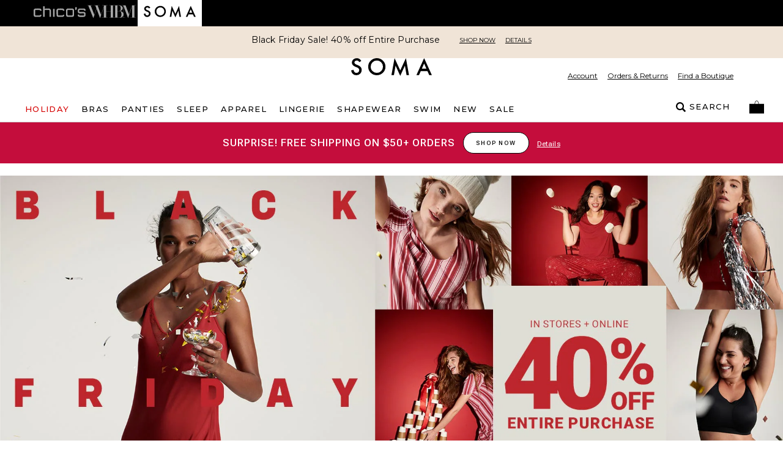

--- FILE ---
content_type: text/html; charset=utf-8
request_url: https://www.soma.com/store/category/whimsy/cat23839277/;jsessionid=BE0669D1693BC357D331ADB49A794367.ga3pjve1swap001
body_size: 75414
content:
<!DOCTYPE html><html class="__variable_069ab3 __variable_b673aa" lang="en"><head><meta charSet="utf-8"/><meta name="viewport" content="width=device-width, initial-scale=1, maximum-scale=1, user-scalable=no"/><link rel="preload" href="/_next/static/media/904be59b21bd51cb-s.p.woff2" as="font" crossorigin="" type="font/woff2"/><link rel="preload" href="/_next/static/media/b5c95a22b4347906-s.p.woff2" as="font" crossorigin="" type="font/woff2"/><link rel="stylesheet" href="/_next/static/css/b0e3363d41829d05.css" data-precedence="next"/><link rel="stylesheet" href="/_next/static/css/7fb3cfad00bce52b.css" data-precedence="next"/><link rel="stylesheet" href="/_next/static/css/9c80182b3d8aeb66.css" data-precedence="next"/><link rel="stylesheet" href="/_next/static/css/ff56459171cf80b1.css" data-precedence="next"/><link rel="stylesheet" href="/_next/static/css/1c29d71ea0d71473.css" data-precedence="next"/><link rel="stylesheet" href="/_next/static/css/30e0b1f4198595dd.css" data-precedence="next"/><link rel="stylesheet" href="/_next/static/css/277192d3e27ad423.css" data-precedence="next"/><link rel="stylesheet" href="/_next/static/css/212531bae9fc6339.css" data-precedence="next"/><link rel="stylesheet" href="/_next/static/css/49bdf137807012b4.css" data-precedence="next"/><link rel="stylesheet" href="/_next/static/css/f282f2433981a46d.css" as="style" data-precedence="dynamic"/><link rel="preload" as="script" fetchPriority="low" href="/_next/static/chunks/webpack-bc1d06b07135fdde.js"/><script src="/_next/static/chunks/3a1ff0b3-fafcef53c464a891.js" async=""></script><script src="/_next/static/chunks/597-8c22f4197f73aaa1.js" async=""></script><script src="/_next/static/chunks/main-app-11989e65719edb2f.js" async=""></script><script src="/_next/static/chunks/8751-48a1b4bd3693d856.js" async=""></script><script src="/_next/static/chunks/3314-3b6b2c4993c6cfaf.js" async=""></script><script src="/_next/static/chunks/1485-c0fe86194dd51d2b.js" async=""></script><script src="/_next/static/chunks/2473-41a0eb5a1f60e5fd.js" async=""></script><script src="/_next/static/chunks/5073-4011a8df986a4349.js" async=""></script><script src="/_next/static/chunks/3092-ab3c0d2f01da7e7a.js" async=""></script><script src="/_next/static/chunks/6962-2f3f9a300879ba76.js" async=""></script><script src="/_next/static/chunks/8221-2ebafeb5c55329d1.js" async=""></script><script src="/_next/static/chunks/1067-f05c4c7b6ce47723.js" async=""></script><script src="/_next/static/chunks/6315-0a6746c08aadb2c7.js" async=""></script><script src="/_next/static/chunks/2329-04c965f3ef9188bf.js" async=""></script><script src="/_next/static/chunks/3698-3fce6f4a5a4fdad4.js" async=""></script><script src="/_next/static/chunks/8228-6e5d89d867f14d9e.js" async=""></script><script src="/_next/static/chunks/3655-fa01e13be125ab94.js" async=""></script><script src="/_next/static/chunks/9607-b3864d246f0d8044.js" async=""></script><script src="/_next/static/chunks/2144-51387ce216003d7b.js" async=""></script><script src="/_next/static/chunks/426-aac626057243b2ff.js" async=""></script><script src="/_next/static/chunks/9318-c890180b10c1d0dc.js" async=""></script><script src="/_next/static/chunks/7282-f12e09fe292e2d79.js" async=""></script><script src="/_next/static/chunks/9926-d86a79594b9812af.js" async=""></script><script src="/_next/static/chunks/9073-4fd07ebe2317204c.js" async=""></script><script src="/_next/static/chunks/3781-2728d065d4c0318b.js" async=""></script><script src="/_next/static/chunks/6590-c8cefb853a5ddd7c.js" async=""></script><script src="/_next/static/chunks/1265-cf1ca93cbdbdcff4.js" async=""></script><script src="/_next/static/chunks/8599-b78a51ca4ffd28bb.js" async=""></script><script src="/_next/static/chunks/app/store/(default)/layout-01c79a62f49fe113.js" async=""></script><script src="/_next/static/chunks/2875-e08e54a2f3e27c19.js" async=""></script><script src="/_next/static/chunks/app/store/(default)/category/%5B...slug%5D/page-4f9e2836212cb3ed.js" async=""></script><script src="/_next/static/chunks/app/store/(default)/error-735c2409ff4821ea.js" async=""></script><script src="/_next/static/chunks/app/store/(default)/not-found-a528d302ad87fc0a.js" async=""></script><script src="/_next/static/chunks/app/store/(default)/page-921272cee34023e7.js" async=""></script><script src="/_next/static/chunks/app/layout-07aa5e214cf0a1fa.js" async=""></script><script src="/_next/static/chunks/2916-0ef6c028d570ed0b.js" async=""></script><script src="/_next/static/chunks/app/error-ac0031a12790e2f7.js" async=""></script><script type="text/javascript" async="" src="https://cdn.quantummetric.com/qscripts/quantum-soma.js" class="optanon-category-C0002" nonce="XUENAJFW"></script><link rel="preload" href="https://cdn.cookielaw.org/scripttemplates/otSDKStub.js" as="script"/><meta content="default" name="apple-mobile-web-app-status-bar-style"/><meta content="#ffffff" name="theme-color"/><link as="script" crossorigin="" fetchPriority="high" href="https://assets.adobedtm.com/3f972acfd20f/f327c186ddf2/launch-788afbbbe360.min.js" rel="preload"/><title> | Soma</title><meta name="description" content="Shop Soma intimates exclusive collection of Women&#x27;s lingerie, bras, panties, swimwear, sleepwear &amp; more. Free shipping for Love Soma Rewards members!"/><meta name="robots" content="nofollow"/><link rel="canonical" href="https://www.soma.com/store/category/whimsy/cat23839277"/><meta property="og:title" content=" | Soma"/><meta property="og:description" content="Shop Soma intimates exclusive collection of Women&#x27;s lingerie, bras, panties, swimwear, sleepwear &amp; more. Free shipping for Love Soma Rewards members!"/><meta property="og:url" content="https://www.soma.com/store/category/whimsy/cat23839277"/><meta property="og:image" content="https://www.soma.com/sma/images/sma_logo_seo.avif"/><meta property="og:type" content="website"/><meta name="twitter:card" content="summary_large_image"/><meta name="twitter:title" content=" | Soma"/><meta name="twitter:description" content="Shop Soma intimates exclusive collection of Women&#x27;s lingerie, bras, panties, swimwear, sleepwear &amp; more. Free shipping for Love Soma Rewards members!"/><meta name="twitter:image" content="https://www.soma.com/sma/images/sma_logo_seo.avif"/><meta name="next-size-adjust"/><script id="anti-flicker-script">
                    !function(e,a,n,t){
                        if (a) return;
                        var i=e.head;if(i){
                        var o=e.createElement("style");
                        o.id="alloy-prehiding",o.innerText=n,i.appendChild(o),
                        setTimeout(function(){o.parentNode&&o.parentNode.removeChild(o)},t)}}
                        (document, document.location.href.indexOf("adobe_authoring_enabled") !== -1, "body { opacity: 0 !important }", 3000);
                    </script><script>
                                var script = document.createElement('script');
                                script.src = "https://assets.adobedtm.com/3f972acfd20f/f327c186ddf2/launch-788afbbbe360.min.js";
                                script.crossOrigin = '';
                                script.async = true;
                                script.setAttribute('fetchpriority', 'high');
                                script.id = "adobe-script";
                                document.head.appendChild(script);
                            </script><!--$--><!--/$--><script type="text/javascript" src="https://cdn.quantummetric.com/network-interceptor/quantum-soma.js" id="qm-script" class="optanon-category-C0002"></script><script src="https://www.soma.com/_assets/cms/v3/assets/blt0dd48813726e75ed/blt142b73f7f88caa04/tailwind_wrapper_edt.min.js?ver=3.4.16" defer=""></script><script>
function tailwindLoaded(){
    if(window.tailwind){
        tailwind.config = {
        theme: {
            colors: {
                black: "#000",
                white: "#FFF",

                current: "currentColor",
                transparent: "transparent",
                inherit: "inherit",

                facebook: "#3b5998",
                instagram: "#743ab6",
                pinterest: "#cc2127",
                twitter: "#55acee",
                youtube: "#cd201f",

                error: "#B00020",
                "error-light": "#FFF2F5",
                info: "#005FB3",
                "info-light": "#EFF6FD",
                success: "#00804A",
                "success-light": "#EDFDF6",
                warning: "#B35900",
                "warning-light": "#FFF8E5",

                teal: "#05838A",

                link: "#3F51B5",
                "input-active": "#304FFE",
                "tab-active": "#FF007B",

                icon: {
                    active: "#D50000",
                    DEFAULT: "#343434",
                    favorite: "#FF3366",
                },

                scrollHover: "#ff3366",
                scrollTrackBorder: "#cacaca",

                blue: "#304FFE",

                red: "#D92B56",
                "red-dark": "#E00000",
                green: "#008800",
                "barcode-on": "#22DA01",
                "barcode-off": "#FF2312",

                gray: {
                    light: {
                        100: "#FAFAFA",
                        200: "#F2F2F2",
                        300: "#E2E2E2",
                        400: "#DEDEDE",
                        500: "#F5F5F5",
                        600: "#D9D9D9",
                    },
                    medium: {
                        100: "#CCCCCC",
                        200: "#949494",
                        300: "#666666",
                    },
                    dark: {
                        100: "#767676",
                        200: "#5C5C5C",
                        300: "#343434",
                        400: "#595959",
                        500: "#232323",
                        600: "#5a5858",
                    },
                },
                pink: "#ea2ea9",
            },
            extend: {
                aspectRatio: {
                    "4/3": "4 / 3",
                    "12/11": "12 / 11",
                },
                animation: {
                    fadeout: "fadeout 0s ease-in-out both",
                },
                fontSize: {
                    "2xs": ["10px", "18px"],
                },
                keyframes: {
                    fadeout: {
                        "0%": { opacity: 1 },
                        "100%": { opacity: 0, visibility: "hidden" },
                    },
                },
                maxWidth: {
                    "1/2": "50%",
                    "1/3": "33.333%",
                },
                margin: {
                    "-15px": "-15px",
                },
                boxShadow: {
                    input: "0 6px 10px 0 rgba(0, 0, 0, 0.12)",
                    accordion: "0 6px 10px 0 rgba(0, 0, 0, 0.16)",
                },
                fontFamily: {
                    sans: "var(--font-sans)",
                    display: "var(--font-display)",
                },
                dropShadow: {
                    tooltip: "2px 2px 2px rgba(52, 52, 52, 0.5)",
                },
                screens: {
                    sm: "576px",
                    md: "768px",
                    lg: "992px",
                    xl: "1200px",
                },
                spacing: {
                    sm: "13px",
                    md: "20px",
                    lg: "26px",
                    xl: "32px",
                    "2xl": "40px",
                    "3xl": "56px",
                    "4xl": "64px",
                    "5xl": "80px",
                },
            },
        }
    };
    }
    
}
</script><script src="https://www.soma.com/_assets/cms/v3/assets/blt0dd48813726e75ed/blte125cd08dbde45a8/swiper-bundle.min.js?ver=11.2.6" defer=""></script><link href="https://www.soma.com/_assets/cms/v3/assets/blt0dd48813726e75ed/blt47648a374351daba/swiper-bundle.min.css?ver=11.2.6" rel="stylesheet"/><script>
    try{
        window.cms_configs = {
            components:{},
            plugins:{
                carousel:{
                 defaultConfig: {
                      // Optional parameters
                      direction: 'horizontal',
                      loop: true,
                      on: {
                        init: function (swiper) {
                            //console.log('INIT swiper',swiper)
                            var swiperContainer = swiper.el.closest(".cms-loading");
                            if(swiperContainer){
                                swiperContainer?.classList?.remove('cms-loading', 'opacity-0');   
                            }
                            
                        },
                      },
                                
                    
                      // If we need pagination
                      pagination: {
                        el: '.swiper-pagination',
                      },
                    
                      // Navigation arrows
                      navigation: {
                        nextEl: '.swiper-button-next',
                        prevEl: '.swiper-button-prev',
                      },
                    
                      // And if we need scrollbar
                      scrollbar: {
                        el: '.swiper-scrollbar',
                      },
                    },   
                }
            }
        };
        var cms_carousel = cms_configs.plugins.carousel;
        cms_carousel.init = (customConfig)=>{
            //console.log('Caruosel Custom config ',customConfig)
            const mergedConfig = Object.assign({}, cms_carousel.defaultConfig,customConfig || {});
            //console.log('Caruosel Custom config ',mergedConfig)
            const swiper = new Swiper('[data-template="proxy"] .swiper', Object.assign({}, cms_carousel.defaultConfig,customConfig || {}));
        }
    }catch(e){
        console.error('CMS CONFIG ERROR: ',e)
    }
    
    //# sourceURL=template-config.js
</script><meta id="__next-page-redirect" http-equiv="refresh" content="1;url=/store"/><script src="/_next/static/chunks/polyfills-42372ed130431b0a.js" noModule=""></script>
<script>(window.BOOMR_mq=window.BOOMR_mq||[]).push(["addVar",{"rua.upush":"false","rua.cpush":"true","rua.upre":"false","rua.cpre":"true","rua.uprl":"false","rua.cprl":"false","rua.cprf":"false","rua.trans":"SJ-d7759234-fc89-4350-a4ce-8e8121a074de","rua.cook":"false","rua.ims":"false","rua.ufprl":"false","rua.cfprl":"true","rua.isuxp":"false","rua.texp":"norulematch","rua.ceh":"false","rua.ueh":"false","rua.ieh.st":"0"}]);</script>
                              <script>!function(e){var n="https://s.go-mpulse.net/boomerang/";if("False"=="True")e.BOOMR_config=e.BOOMR_config||{},e.BOOMR_config.PageParams=e.BOOMR_config.PageParams||{},e.BOOMR_config.PageParams.pci=!0,n="https://s2.go-mpulse.net/boomerang/";if(window.BOOMR_API_key="LMCPM-SCDBM-FETAX-8CKM8-HJA58",function(){function e(){if(!o){var e=document.createElement("script");e.id="boomr-scr-as",e.src=window.BOOMR.url,e.async=!0,i.parentNode.appendChild(e),o=!0}}function t(e){o=!0;var n,t,a,r,d=document,O=window;if(window.BOOMR.snippetMethod=e?"if":"i",t=function(e,n){var t=d.createElement("script");t.id=n||"boomr-if-as",t.src=window.BOOMR.url,BOOMR_lstart=(new Date).getTime(),e=e||d.body,e.appendChild(t)},!window.addEventListener&&window.attachEvent&&navigator.userAgent.match(/MSIE [67]\./))return window.BOOMR.snippetMethod="s",void t(i.parentNode,"boomr-async");a=document.createElement("IFRAME"),a.src="about:blank",a.title="",a.role="presentation",a.loading="eager",r=(a.frameElement||a).style,r.width=0,r.height=0,r.border=0,r.display="none",i.parentNode.appendChild(a);try{O=a.contentWindow,d=O.document.open()}catch(_){n=document.domain,a.src="javascript:var d=document.open();d.domain='"+n+"';void(0);",O=a.contentWindow,d=O.document.open()}if(n)d._boomrl=function(){this.domain=n,t()},d.write("<bo"+"dy onload='document._boomrl();'>");else if(O._boomrl=function(){t()},O.addEventListener)O.addEventListener("load",O._boomrl,!1);else if(O.attachEvent)O.attachEvent("onload",O._boomrl);d.close()}function a(e){window.BOOMR_onload=e&&e.timeStamp||(new Date).getTime()}if(!window.BOOMR||!window.BOOMR.version&&!window.BOOMR.snippetExecuted){window.BOOMR=window.BOOMR||{},window.BOOMR.snippetStart=(new Date).getTime(),window.BOOMR.snippetExecuted=!0,window.BOOMR.snippetVersion=12,window.BOOMR.url=n+"LMCPM-SCDBM-FETAX-8CKM8-HJA58";var i=document.currentScript||document.getElementsByTagName("script")[0],o=!1,r=document.createElement("link");if(r.relList&&"function"==typeof r.relList.supports&&r.relList.supports("preload")&&"as"in r)window.BOOMR.snippetMethod="p",r.href=window.BOOMR.url,r.rel="preload",r.as="script",r.addEventListener("load",e),r.addEventListener("error",function(){t(!0)}),setTimeout(function(){if(!o)t(!0)},3e3),BOOMR_lstart=(new Date).getTime(),i.parentNode.appendChild(r);else t(!1);if(window.addEventListener)window.addEventListener("load",a,!1);else if(window.attachEvent)window.attachEvent("onload",a)}}(),"".length>0)if(e&&"performance"in e&&e.performance&&"function"==typeof e.performance.setResourceTimingBufferSize)e.performance.setResourceTimingBufferSize();!function(){if(BOOMR=e.BOOMR||{},BOOMR.plugins=BOOMR.plugins||{},!BOOMR.plugins.AK){var n="true"=="true"?1:0,t="",a="ck7uhtixblewi2jlqrgq-f-38dff9c83-clientnsv4-s.akamaihd.net",i="false"=="true"?2:1,o={"ak.v":"39","ak.cp":"1810827","ak.ai":parseInt("267449",10),"ak.ol":"0","ak.cr":8,"ak.ipv":4,"ak.proto":"h2","ak.rid":"61fa6514","ak.r":44093,"ak.a2":n,"ak.m":"a","ak.n":"essl","ak.bpcip":"18.191.67.0","ak.cport":55240,"ak.gh":"23.33.28.133","ak.quicv":"","ak.tlsv":"tls1.3","ak.0rtt":"","ak.0rtt.ed":"","ak.csrc":"-","ak.acc":"","ak.t":"1764459597","ak.ak":"hOBiQwZUYzCg5VSAfCLimQ==RuAPCgd9hCORQufWVRpMDBbxKqFfUHFSQMI9kd58pCVVq+xUaQYcxp71QpJLxvi90eXIhJS7nOsVPb2QknWKwc04Of9WPglMCLIqHRRkeK/dRYee3C3OaVqKyHGg25QkyY4LuPbKicjyEc7C3wFXHSUCq4+9Zj5ijwTSy+h2v0l2vjkoVwkBCB/aeO0aA1UtNPB6Ckd+dEgEE5lVF4HqHjmQR6EzN0V1hEw3eaO0drS5ah4ia6ifUopj8+p/mAxVyuNf+JEZibYZpGCrD4KB8FuD8t/x/5y5E/cR+Gv7l9aDvRQUPPRQ3w7Z2FknUa5n6BdpxlKqc2RAQ5NdbwYZd0mlZfDzVpEpczhgbxu95l8vNNbnkxbth5APyUuFGsqlNk8kEKMa+PhY/XcAdGskkRfl15Z8KNjx1WPJT4N8Gxs=","ak.pv":"85","ak.dpoabenc":"","ak.tf":i};if(""!==t)o["ak.ruds"]=t;var r={i:!1,av:function(n){var t="http.initiator";if(n&&(!n[t]||"spa_hard"===n[t]))o["ak.feo"]=void 0!==e.aFeoApplied?1:0,BOOMR.addVar(o)},rv:function(){var e=["ak.bpcip","ak.cport","ak.cr","ak.csrc","ak.gh","ak.ipv","ak.m","ak.n","ak.ol","ak.proto","ak.quicv","ak.tlsv","ak.0rtt","ak.0rtt.ed","ak.r","ak.acc","ak.t","ak.tf"];BOOMR.removeVar(e)}};BOOMR.plugins.AK={akVars:o,akDNSPreFetchDomain:a,init:function(){if(!r.i){var e=BOOMR.subscribe;e("before_beacon",r.av,null,null),e("onbeacon",r.rv,null,null),r.i=!0}return this},is_complete:function(){return!0}}}}()}(window);</script></head><body><div data-brand="SMA" data-kioskmode="false" data-mobile-app="false"><div class="inset-0 w-full h-full text-center z-[100001] flex items-center justify-center bg-black/50 animate-fadeout fixed" role="alert"><svg xmlns="http://www.w3.org/2000/svg" xml:space="preserve" viewBox="0 0 50 50" class="w-12 h-12 relative" data-icon="preloadercircle"><path fill="#FFF" d="M31.612 7.257c-9.695-3.53-20.417 1.47-23.946 11.166s1.47 20.417 11.166 23.946l1.392-3.823C12.64 35.786 8.728 27.4 11.489 19.814c2.76-7.585 11.147-11.496 18.732-8.735z"><animateTransform attributeName="transform" attributeType="xml" dur="0.6s" from="0 25 25" repeatCount="indefinite" to="360 25 25" type="rotate"></animateTransform></path></svg></div><!--$--><!--/$--><div data-overlay-container="true"><!--$--><!--/$--><div class="touch-enabled h-[72px] bg-white min-[992px]:hidden" id="apps-flyer-banner"></div><div class="top-0 z-[101]" id="header-container"><div class="brand-navigation flex h-[30px] bg-white px-2 xl:h-[43px] xl:bg-black xl:px-0" data-mobile-app-hidden="true"><div class="mx-auto max-w-full lg:px-[15px] flex h-full w-[1200px] items-start font-medium sm:gap-[25px] sm:px-[15px]"><div class="flex h-full w-auto justify-center py-2 xl:p-0 dark xl:bg-black"><div class=""><a aria-label="Navigate to Chico&#x27;s website" class="block mt-0 xl:-mt-px text-[#767676] xl:hover:text-white xl:text-[#a6a6a6]" href="https://chicos.com/store" rel="noreferrer" target="_blank"><span class="block px-2 text-[10px] sm:px-0 xl:hidden">Chico&#x27;s</span><span class="hidden xl:block"><svg class="h-2xl w-16 overflow-visible fill-current md:w-[85px]" role="img" viewBox="0 0 186.29 38.04" xmlns="http://www.w3.org/2000/svg"><title>CHS</title><g><g><path d="M69.53,37.68h5.26V9.2H69.53Zm-9.2-27A6.43,6.43,0,0,0,54.75,8s-9.53-.11-11.51,0a4,4,0,0,0-3.5,1.64c-.15.19-.34.46-.55.77V0H33.94V37.68h5.25V13.88c1-1.05,2.44-1.06,3.73-1.06,1.64,0,10.4.1,11.93.1a1.76,1.76,0,0,1,1.87,1.86v22.9H62V19.16c0-.05,0-2.95,0-2.95C61.78,14.3,61.39,11.92,60.33,10.63ZM8.81,12.81c3.92,0,12.37.1,12.37.1s1.61-.1,1.61,2.82h5.52a10.27,10.27,0,0,0-.4-2.82c-.4-1.1-1.1-4.72-6.53-5s-12.87,0-14.48,0S.27,9.4.07,13.31s.1,18,.1,18.9A6.13,6.13,0,0,0,6.6,37.85c5.43,0,13.67,0,15.48-.1a5.52,5.52,0,0,0,5.13-3.22A6.11,6.11,0,0,0,28,30.3H22.89s.1,2.42-1,2.42h-14s-2.62.6-2.62-3.62V14.62S4.89,12.81,8.81,12.81Zm81.82,0c3.93,0,12.37.1,12.37.1s1.61-.1,1.61,2.82h5.53a10,10,0,0,0-.41-2.82c-.39-1.1-1.1-4.72-6.53-5s-12.86,0-14.48,0-6.63,1.51-6.83,5.42.1,18,.1,18.9a6.13,6.13,0,0,0,6.43,5.64c5.43,0,13.67,0,15.49-.1A5.53,5.53,0,0,0,109,34.53a6.17,6.17,0,0,0,.8-4.23h-5.13s.1,2.42-1,2.42h-14s-2.62.6-2.62-3.62V14.62S86.72,12.81,90.63,12.81ZM138,7.89h-15.1c-1.61,0-6.63,1.51-6.84,5.42s.1,18,.1,18.9a6.14,6.14,0,0,0,6.44,5.64h15.7a6.13,6.13,0,0,0,6.44-5.64c0-.9.3-15,.1-18.9S139.63,7.89,138,7.89Zm1.62,6.73V29.1c0,4.22-2.62,3.62-2.62,3.62h-13.1s-2.61.6-2.61-3.62V14.62s-.4-1.81,3.52-1.81H136.1C140,12.81,139.63,14.62,139.63,14.62Zm9.47-1.44h3.31c.31,0,1.06-1.93,1.17-2.21a16.86,16.86,0,0,0,.59-2,21.84,21.84,0,0,0,.42-2.79c0-.24,0-2.81,0-2.81H149.1Zm31,7.2-2.61,0-10.22,0c-1.59,0-3,.17-3.5-.64a4.49,4.49,0,0,1-.39-1.92c-.06-.74-.07-1.5-.07-2.24a3.91,3.91,0,0,1,.32-2.22c.59-.82,2.11-.81,3-.81,3.92,0,11.39.09,12.36.09s1.88.17,1.88,3.09h5.38c-.1-1.7-.18-1.67-.28-2.81-.12-1.48-.7-4.91-5.94-5-5.44-.13-13.43,0-15,0-3.12,0-6.72,2.34-6.72,5.91,0,1.54-.69,7.75,1.61,9.73,1.29,1.12,2.88,1.8,6.76,1.8l11.73-.09c1.89,0,2.64.32,2.64,2.08V31.5c0,1.34-.52,1.48-3.43,1.48-3.92,0-11.28-.11-12.69-.11s-1.81-.17-1.81-3.22h-5s0,1.87,0,3.05c0,1.69,1.46,4.9,6.89,5.2s12.87,0,14.47,0,6.32-1.5,6.52-5.42c.07-1.29,0-5.58,0-5.58C186.17,22.62,183.14,20.38,180.14,20.38Z"></path></g></g></svg></span></a></div></div><div class="flex h-full w-auto justify-center py-2 xl:p-0 dark xl:bg-black"><div class=""><a aria-label="Navigate to White House Black Market website" class="block mt-0 xl:-mt-px text-[#767676] xl:hover:text-white xl:text-[#a6a6a6]" href="https://whitehouseblackmarket.com/store" rel="noreferrer" target="_blank"><span class="block px-2 text-[10px] sm:px-0 xl:hidden">White House Black Market</span><span class="hidden xl:block"><svg class="h-2xl w-16 overflow-visible fill-current md:w-[85px]" role="img" viewBox="0 0 763.22 266.99" xmlns="http://www.w3.org/2000/svg"><title>WHBM</title><path d="M717.18 218.58c-1.06 0-1.59-.25-1.59-1.02V44.93c0-.77.53-1.02 1.59-1.02h23.02c.27 0 .27-3.06 0-3.06h-56.37c-1.06 0-2.65 1.79-3.44 4.59l-43.4 129.79-49.22-129.79c-1.32-3.06-2.38-4.59-3.97-4.59h-56.64c-.53 0-.53 3.06 0 3.06h22.76c1.06 0 1.59.26 1.59 1.02v106.9c-9.56-16.52-30.18-26.02-54.27-26.58 22.72-.77 46.76-18.61 46.76-42.58 0-28.3-27.74-41.82-60.23-41.82H346.8c-.53 0-.53 3.06 0 3.06h20.68c.79 0 1.32.26 1.32 1.02v81.09h-68.15V44.93c0-.77.53-1.02 1.86-1.02h20.42c.53 0 .53-3.06 0-3.06H243.12c-.27 0-.27 3.06 0 3.06H265.92c1.33 0 1.86.26 1.86 1.02v14.44l-41.59 120.96-49.21-135.4c0-.51.26-1.02 1.32-1.02h26.72c.53 0 .53-3.06 0-3.06h-86.26c-.53 0-.53 3.06 0 3.06h21.96s1.85.51 1.85 1.02l16.14 43.35-31.22 91.29L74.31 44.93c-.27-.77 0-1.02 1.06-1.02h23.02c.53 0 .53-3.06 0-3.06H23.21c-.53 0-.53 3.06 0 3.06h13.53c1.06 0 1.85.51 2.12 1.02l71.97 180.53c.53.77 2.91 1.02 3.44 0l46.3-133.1 49.48 133.1c.27.51 2.91.51 3.18 0l54.55-156.54v148.64c0 .77-.53 1.02-1.86 1.02h-33.35c-.27 0-.27 3.06 0 3.06h90.37c.53 0 .53-3.06 0-3.06h-20.42c-1.32 0-1.86-.25-1.86-1.02v-88.48h68.15v88.48c0 .77-.53 1.02-1.32 1.02h-20.68c-.53 0-.53 3.06 0 3.06h232.5c.53 0 .53-3.06 0-3.06h-23.03c-1.06 0-1.32-.25-1.32-1.02V187.5c1.5-4.47 2.25-9.12 2.25-13.79 0-5.1-.8-9.84-2.25-14.21V48.76l66.43 176.2c.26.77 2.91.77 3.18 0l57.96-174.92v167.53c0 .77-.53 1.02-1.59 1.02h-22.76c-.53 0-.53 3.06 0 3.06h82.04c.27 0 .27-3.06 0-3.06h-23.04zM466.86 44.93c0-.77.53-1.02 1.85-1.02h10.83c25.89 0 34.61 9.69 34.61 39.78 0 31.36-6.6 40.03-25.89 40.03h-21.4V44.93zM434.1 217.56c0 .77-.53 1.02-1.85 1.02h-28.72c-1.06 0-1.33-.25-1.33-1.02V44.93c0-.77.27-1.02 1.33-1.02h28.72c1.32 0 1.85.26 1.85 1.02v172.63zm49.1 1.02h-14.49c-1.32 0-1.85-.25-1.85-1.02v-91.03h19.02c26.15 0 39.1 7.9 39.1 48.7 0 33.4-11.1 43.35-35.66 43.35h-6.12zm68.31-1.02c0 .77-.53 1.02-1.59 1.02h-30.11c15.23-4.36 25.78-13 31.7-23.39v22.37z"></path></svg></span></a></div></div><div class="flex h-full w-auto justify-center py-2 xl:p-0 bg-white xl:px-2.5"><div class=""><a aria-label="Navigate to Soma website" class="block mt-0 xl:-mt-px text-[#343434] xl:text-black" rel="noreferrer" target="_blank" href="/"><span class="block px-2 text-[10px] sm:px-0 xl:hidden">Soma</span><span class="hidden xl:block"><svg class="h-2xl w-16 overflow-visible fill-current md:w-[85px]" role="img" viewBox="0.17 0.21 300 66.29" xmlns="http://www.w3.org/2000/svg"><title>SMA</title><path d="M111.803 48.685c-4.432 4.459-9.872 6.688-16.32 6.687-5.943 0-11.184-2.189-15.72-6.567-4.565-4.379-6.847-9.964-6.847-16.757 0-6.474 2.202-11.914 6.607-16.319 4.405-4.457 9.805-6.686 16.2-6.686 6.421 0 11.808 2.229 16.159 6.686 4.379 4.432 6.568 9.925 6.568 16.478 0 6.476-2.216 11.968-6.647 16.478ZM95.843.326c-8.864 0-16.453 3.104-22.768 9.313-6.342 6.21-9.513 13.64-9.513 22.29 0 9.845 3.476 17.805 10.429 23.881 6.315 5.493 13.44 8.24 21.374 8.24 8.968 0 16.623-3.092 22.965-9.274 6.316-6.157 9.473-13.653 9.473-22.489 0-8.782-3.144-16.305-9.433-22.568C112.108 3.457 104.598.326 95.842.326ZM182.621 46.168 161.518.212l-11.565 63.572h9.229l6.031-35.73 17.408 38.45 17.424-38.412 6.013 35.693h9.153L203.722.212l-21.101 45.956ZM25.11 26.48l-6.116-2.501c-4.448-1.826-6.672-4.236-6.672-7.228 0-2.17.848-3.97 2.542-5.4 1.694-1.456 3.825-2.184 6.393-2.184 2.092 0 3.8.423 5.124 1.27 1.27.741 2.607 2.33 4.01 4.766l7.506-4.448C33.926 3.87 28.407.43 21.337.43c-5.242 0-9.624 1.562-13.145 4.685-3.521 3.098-5.282 6.95-5.282 11.557 0 6.83 4.196 12.02 12.589 15.567l5.918 2.463c1.535.662 2.858 1.357 3.971 2.085 1.111.728 2.018 1.509 2.72 2.343a8.33 8.33 0 0 1 1.549 2.74c.33.993.496 2.085.496 3.276 0 2.966-.953 5.415-2.859 7.347-1.906 1.933-4.302 2.9-7.188 2.9-3.654 0-6.194-1.384-8.1-4.032-1.06-1.376-2.296-3.75-2.72-7.35L.17 46.02c.847 5.719 2.978 10.154 6.394 13.304 3.468 3.15 7.863 4.726 13.184 4.726 5.613 0 10.312-1.853 14.099-5.56 3.759-3.68 5.638-8.34 5.639-13.979 0-4.21-1.152-7.764-3.455-10.663-2.304-2.9-5.944-5.355-10.921-7.367Z"></path><path clip-rule="evenodd" d="m279.917 39.795-8.565-19.593-8.566 19.593h17.131Zm3.94 9.012 6.548 14.978h9.765L271.352.21l-28.666 63.574h9.612l6.548-14.978h25.011Z" fill-rule="evenodd"></path></svg></span></a></div></div></div></div><div data-mobile-app-hidden="true" class="" data-component-name="todays_offers_banner_component" data-component-title="Todays Offers Banner" data-personalization-experience="disabled"><div class="todays-offers-banner relative bg-gray-light-300 lg:px-28" style="background-color:#F0E4D7;color:#000"><div class="todays-offer-banner-slider relative mx-auto max-w-[1300px] px-9 py-3 lg:flex h-[52px]"><div class="swiper theme-light theme-type-condensed swiper-navigation !static !mx-0 flex w-full items-center" style="touch-action:pan-y pinch-zoom"><div class="swiper-wrapper"><div class="swiper-slide flex"><div class="todays-offers-card flex w-full justify-center"><div class="flex-center w-full text-center max-lg:flex-wrap"><p class="paragraph leading-[1.1] max-lg:w-full max-lg:text-[11px] max-lg:font-semibold lg:max-w-[70%]" data-test-id="todays_offers_banner_headline" tabindex="0">Black Friday Sale! 40% off Entire Purchase</p><a class="underline-offset link-small text-[12px] max-lg:text-[11px] lg:ml-xl lg:uppercase" href="/store/category/new/cat12109293">Shop Now</a><div class="disclaimer-small ml-[16px] max-lg:text-[11px]"><div class="inline-block"><button data-track="TO_40OFFEP_SHOPNOW_details" type="button" aria-haspopup="dialog" class="pointer-events-auto [&amp;&gt;*]:!pointer-events-none"><span class="disclaimer underline-offset disclaimer-small lg:uppercase">Details</span></button></div></div></div></div></div><div class="swiper-slide flex"><div class="todays-offers-card flex w-full justify-center"><div class="flex-center w-full text-center max-lg:flex-wrap"><p class="paragraph leading-[1.1] max-lg:w-full max-lg:text-[11px] max-lg:font-semibold lg:max-w-[70%]" data-test-id="todays_offers_banner_headline" tabindex="0">$30 Pajamas Sets Save up to 70%</p><a class="underline-offset link-small text-[12px] max-lg:text-[11px] lg:ml-xl lg:uppercase" href="/store/category/pajama-sets/cat12679307">Shop Now</a><div class="disclaimer-small ml-[16px] max-lg:text-[11px]"><div class="inline-block"><button data-track="TO_30HOLIDAYSETS_SHOPNOW_details" type="button" aria-haspopup="dialog" class="pointer-events-auto [&amp;&gt;*]:!pointer-events-none"><span class="disclaimer underline-offset disclaimer-small lg:uppercase">Details</span></button></div></div></div></div></div><div class="swiper-slide flex"><div class="todays-offers-card flex w-full justify-center"><div class="flex-center w-full text-center max-lg:flex-wrap"><p class="paragraph leading-[1.1] max-lg:w-full max-lg:text-[11px] max-lg:font-semibold lg:max-w-[70%]" data-test-id="todays_offers_banner_headline" tabindex="0">$25 Enbliss<sup class="sup-symbol">®</sup> Bras Save up to 55%</p><a class="underline-offset link-small text-[12px] max-lg:text-[11px] lg:ml-xl lg:uppercase" href="/store/category/enbliss-bras/cat12269300">Shop Now</a><div class="disclaimer-small ml-[16px] max-lg:text-[11px]"><div class="inline-block"><button data-track="TO_25ENBLISSBRAS_SHOPNOW_details" type="button" aria-haspopup="dialog" class="pointer-events-auto [&amp;&gt;*]:!pointer-events-none"><span class="disclaimer underline-offset disclaimer-small lg:uppercase">Details</span></button></div></div></div></div></div><div class="swiper-slide flex"><div class="todays-offers-card flex w-full justify-center"><div class="flex-center w-full text-center max-lg:flex-wrap"><p class="paragraph leading-[1.1] max-lg:w-full max-lg:text-[11px] max-lg:font-semibold lg:max-w-[70%]" data-test-id="todays_offers_banner_headline" tabindex="0">$30 Short Plush Robes Save 60%</p><a class="underline-offset link-small text-[12px] max-lg:text-[11px] lg:ml-xl lg:uppercase" href="/store/category/robes/cat40116 ">Shop Now</a><div class="disclaimer-small ml-[16px] max-lg:text-[11px]"><div class="inline-block"><button data-track="TO_30PLUSHROBES_SHOPNOW_details" type="button" aria-haspopup="dialog" class="pointer-events-auto [&amp;&gt;*]:!pointer-events-none"><span class="disclaimer underline-offset disclaimer-small lg:uppercase">Details</span></button></div></div></div></div></div><div class="swiper-slide flex"><div class="todays-offers-card flex w-full justify-center"><div class="flex-center w-full text-center max-lg:flex-wrap"><p class="paragraph leading-[1.1] max-lg:w-full max-lg:text-[11px] max-lg:font-semibold lg:max-w-[70%]" data-test-id="todays_offers_banner_headline" tabindex="0">$30 Velour Loungewear Save 60%</p><a class="underline-offset link-small text-[12px] max-lg:text-[11px] lg:ml-xl lg:uppercase" href="/store/category/velour-separates/cat38889333">Shop Now</a><div class="disclaimer-small ml-[16px] max-lg:text-[11px]"><div class="inline-block"><button data-track="TO_30VELOUR_SHOPNOW_details" type="button" aria-haspopup="dialog" class="pointer-events-auto [&amp;&gt;*]:!pointer-events-none"><span class="disclaimer underline-offset disclaimer-small lg:uppercase">Details</span></button></div></div></div></div></div><div class="swiper-slide flex"><div class="todays-offers-card flex w-full justify-center"><div class="flex-center w-full text-center max-lg:flex-wrap"><p class="paragraph leading-[1.1] max-lg:w-full max-lg:text-[11px] max-lg:font-semibold lg:max-w-[70%]" data-test-id="todays_offers_banner_headline" tabindex="0">Panties 50% off 6 or More</p><a class="underline-offset link-small text-[12px] max-lg:text-[11px] lg:ml-xl lg:uppercase" href="/store/category/panties/cat40090">Shop Now</a><div class="disclaimer-small ml-[16px] max-lg:text-[11px]"><div class="inline-block"><button data-track="TO_PANTIES50OFF6ORMORE_SHOPNOW_details" type="button" aria-haspopup="dialog" class="pointer-events-auto [&amp;&gt;*]:!pointer-events-none"><span class="disclaimer underline-offset disclaimer-small lg:uppercase">Details</span></button></div></div></div></div></div><div class="swiper-slide flex"><div class="todays-offers-card flex w-full justify-center"><div class="flex-center w-full text-center max-lg:flex-wrap"><p class="paragraph leading-[1.1] max-lg:w-full max-lg:text-[11px] max-lg:font-semibold lg:max-w-[70%]" data-test-id="todays_offers_banner_headline" tabindex="0">$5 Cozy Socks</p><a class="underline-offset link-small text-[12px] max-lg:text-[11px] lg:ml-xl lg:uppercase" href="/store/category/gifts/cat33979275 ">Shop Now</a><div class="disclaimer-small ml-[16px] max-lg:text-[11px]"><div class="inline-block"><button data-track="TO_5COZYSOCKS_SHOPNOW_details" type="button" aria-haspopup="dialog" class="pointer-events-auto [&amp;&gt;*]:!pointer-events-none"><span class="disclaimer underline-offset disclaimer-small lg:uppercase">Details</span></button></div></div></div></div></div><div class="swiper-slide flex"><div class="todays-offers-card flex w-full justify-center"><div class="flex-center w-full text-center max-lg:flex-wrap"><p class="paragraph leading-[1.1] max-lg:w-full max-lg:text-[11px] max-lg:font-semibold lg:max-w-[70%]" data-test-id="todays_offers_banner_headline" tabindex="0">Black Friday Deals</p><a class="underline-offset link-small text-[12px] max-lg:text-[11px] lg:ml-xl lg:uppercase" href="/store/category/black-friday-deals/cat33849285">Shop Now</a><div class="disclaimer-small ml-[16px] max-lg:text-[11px]"><div class="inline-block"><button data-track="TO_BLACKFRIDAY_SHOPNOW_details" type="button" aria-haspopup="dialog" class="pointer-events-auto [&amp;&gt;*]:!pointer-events-none"><span class="disclaimer underline-offset disclaimer-small lg:uppercase">Details</span></button></div></div></div></div></div></div><div class="swiper-button-prev swiper-nav-button"><svg xmlns="http://www.w3.org/2000/svg" fill="currentColor" aria-label="Previous" viewBox="0.7 0.7 16.8 33.6" class="w-8 h-8" data-icon="arrowleftthin"><path d="M17.5.7.7 15.915l16.8 18.423V31.85L3.137 15.975 17.5 2.725z"></path></svg></div><div class="swiper-button-next swiper-nav-button"><svg xmlns="http://www.w3.org/2000/svg" fill="currentColor" aria-label="Next" viewBox="0.7 0.7 16.8 33.6" class="w-8 h-8" data-icon="arrowrightthin"><path d="m.7.7 16.8 15.215L.7 34.338V31.85l14.363-15.875L.7 2.725z"></path></svg></div></div></div></div></div><header class="bg-white xl:border-b xl:border-gray-medium-100" id="site-header"><div data-mobile-app-hidden="true" class="mx-auto max-w-full w-[1440px] lg:px-0 xl:px-[15px]"><div class="h-12 lg:h-14 justify-center content-center relative hidden xl:block"><div class="col-span-2 flex items-center justify-center print:hidden" id="header-brand-logo"><a href="/"><svg xmlns="http://www.w3.org/2000/svg" fill="none" viewBox="0.17 0.21 300 66.29" aria-label="Soma" class="h-[29px] max-w-[75%] sm:max-w-full m-auto"><path fill="#000" d="M111.803 48.685q-6.648 6.689-16.32 6.687-8.915 0-15.72-6.567-6.847-6.568-6.847-16.757 0-9.711 6.607-16.319 6.608-6.686 16.2-6.686 9.632 0 16.159 6.686 6.568 6.648 6.568 16.478 0 9.714-6.647 16.478M95.843.326q-13.296 0-22.768 9.313-9.513 9.315-9.513 22.29 0 14.767 10.429 23.881 9.473 8.24 21.374 8.24 13.452 0 22.965-9.274 9.474-9.235 9.473-22.489 0-13.173-9.433-22.568Q108.976.326 95.842.326Zm86.778 45.842L161.518.212l-11.565 63.572h9.229l6.031-35.73 17.408 38.45 17.424-38.412 6.013 35.693h9.153L203.722.212zM25.11 26.48l-6.116-2.501q-6.672-2.74-6.672-7.228 0-3.255 2.542-5.4 2.541-2.184 6.393-2.184 3.138 0 5.124 1.27 1.905 1.112 4.01 4.766l7.506-4.448Q31.941.429 21.337.43q-7.863 0-13.145 4.685Q2.91 9.762 2.91 16.672q0 10.246 12.589 15.567l5.918 2.463q2.302.993 3.971 2.085 1.667 1.092 2.72 2.343a8.3 8.3 0 0 1 1.549 2.74q.496 1.49.496 3.276 0 4.449-2.859 7.347-2.859 2.9-7.188 2.9c-3.654 0-6.194-1.384-8.1-4.032-1.06-1.376-2.296-3.75-2.72-7.35L.17 46.02q1.27 8.579 6.394 13.304 5.202 4.726 13.184 4.726 8.419 0 14.099-5.56 5.638-5.52 5.639-13.979 0-6.315-3.455-10.663-3.456-4.35-10.921-7.367Z"></path><path fill="#000" fill-rule="evenodd" d="m279.917 39.795-8.565-19.593-8.566 19.593zm3.94 9.012 6.548 14.978h9.765L271.352.21l-28.666 63.574h9.612l6.548-14.978h25.011Z" clip-rule="evenodd"></path></svg></a></div><div class="hidden xl:block"><div class="absolute right-4 top-4"><a class="text-xs underline" data-kioskmode-hidden="true" data-test-id="menu_header_account_link" href="/api/auth/login">Account</a><a class="pl-4 text-xs underline" data-kioskmode-hidden="true" data-test-id="menu_header_account_orders_returns_link" href="/store/order-lookup">Orders &amp; Returns</a><a class="px-4 text-xs underline" data-test-id="menu_header_account_find_boutique_link" href="/locations">Find a Boutique</a><span class="ml-0.5 px-4"></span></div></div></div><div class="flex h-[50px] justify-between border-b border-t-0 border-gray-medium-100 bg-white pb-1 xl:hidden xl:h-[58px] xl:grid-cols-4 xl:divide-x xl:divide-gray-medium-100 xl:border-y xl:bg-gray-light-300" id="mobile-header-menu"><div class="mt-1 flex items-center justify-center"><button id="mobile-menu-toggle" type="button" aria-label="Menu" class="ml-[calc(1rem-2px)] mr-[calc(1.25rem+2px)] flex h-[14px] w-6 flex-col items-center justify-center space-y-1.5 pt-0.5 text-xs uppercase"><svg xmlns="http://www.w3.org/2000/svg" viewBox="0 0 23 13.5" class="w-6 h-6" data-icon="menuthin2"><path fill="none" stroke="#000" stroke-width="1.5" d="M0 .75h23m-23 6h23m-23 6h23"></path></svg></button><a aria-label="Boutiques" class="flex h-6 flex-col items-center justify-center space-y-1.5 pt-0.5 text-xs uppercase" href="/locations" id="mobile-map-btn"><svg xmlns="http://www.w3.org/2000/svg" viewBox="0 0 16.46 21.5" class="w-6 h-6" data-icon="mapthin2"><path fill="none" stroke="#000" stroke-linecap="round" stroke-linejoin="round" stroke-width="1.5" d="M8.23 11.35c1.72 0 3.12-1.4 3.12-3.12s-1.4-3.12-3.12-3.12h0c-1.72 0-3.12 1.4-3.12 3.12s1.4 3.12 3.12 3.12"></path><path fill="none" stroke="#000" stroke-linecap="round" stroke-linejoin="round" stroke-width="1.5" d="m8.23 20.75.79-.89c.83-.95 1.64-1.92 2.41-2.92l.59-.78c2.46-3.32 3.69-5.95 3.69-7.9 0-4.15-3.35-7.52-7.48-7.52S.75 4.12.75 8.27c0 1.95 1.23 4.58 3.69 7.9l.59.78c1.02 1.31 2.09 2.57 3.2 3.8"></path></svg></a></div><div class="mt-1.5 flex items-center justify-center" id="header-brand-logo-mob"><a aria-label="Soma" title="Soma" href="/"><svg xmlns="http://www.w3.org/2000/svg" fill="none" viewBox="0.17 0.21 300 66.29" class="h-[20px] m-auto"><path fill="#000" d="M111.803 48.685q-6.648 6.689-16.32 6.687-8.915 0-15.72-6.567-6.847-6.568-6.847-16.757 0-9.711 6.607-16.319 6.608-6.686 16.2-6.686 9.632 0 16.159 6.686 6.568 6.648 6.568 16.478 0 9.714-6.647 16.478M95.843.326q-13.296 0-22.768 9.313-9.513 9.315-9.513 22.29 0 14.767 10.429 23.881 9.473 8.24 21.374 8.24 13.452 0 22.965-9.274 9.474-9.235 9.473-22.489 0-13.173-9.433-22.568Q108.976.326 95.842.326Zm86.778 45.842L161.518.212l-11.565 63.572h9.229l6.031-35.73 17.408 38.45 17.424-38.412 6.013 35.693h9.153L203.722.212zM25.11 26.48l-6.116-2.501q-6.672-2.74-6.672-7.228 0-3.255 2.542-5.4 2.541-2.184 6.393-2.184 3.138 0 5.124 1.27 1.905 1.112 4.01 4.766l7.506-4.448Q31.941.429 21.337.43q-7.863 0-13.145 4.685Q2.91 9.762 2.91 16.672q0 10.246 12.589 15.567l5.918 2.463q2.302.993 3.971 2.085 1.667 1.092 2.72 2.343a8.3 8.3 0 0 1 1.549 2.74q.496 1.49.496 3.276 0 4.449-2.859 7.347-2.859 2.9-7.188 2.9c-3.654 0-6.194-1.384-8.1-4.032-1.06-1.376-2.296-3.75-2.72-7.35L.17 46.02q1.27 8.579 6.394 13.304 5.202 4.726 13.184 4.726 8.419 0 14.099-5.56 5.638-5.52 5.639-13.979 0-6.315-3.455-10.663-3.456-4.35-10.921-7.367Z"></path><path fill="#000" fill-rule="evenodd" d="m279.917 39.795-8.565-19.593-8.566 19.593zm3.94 9.012 6.548 14.978h9.765L271.352.21l-28.666 63.574h9.612l6.548-14.978h25.011Z" clip-rule="evenodd"></path></svg></a></div><div class="flex items-center justify-center"><button data-test-id="btn_search" id="mobile-search-btn" type="button" aria-label="Search" aria-expanded="false" class="mr-1 mt-1 flex size-6 flex-col items-center justify-center space-y-1.5 pt-0.5 text-xs uppercase"><svg xmlns="http://www.w3.org/2000/svg" viewBox="0 0 19.78 20.89" class="w-6 h-6" data-icon="searchthin2"><path fill="none" stroke="#000" stroke-width="1.5" d="M16.78 8.92a8.02 8.02 0 0 1-7.93 8.11A8.02 8.02 0 0 1 .74 9.1v-.18C.67 4.5 4.19.84 8.61.75c4.43-.09 8.08 3.43 8.17 7.86zm2.47 11.44-5.5-5.45"></path></svg></button><!--$--><a class="relative my-1 ml-[calc(1.25rem-2px)] mr-[calc(1rem+2px)] flex h-[23px] w-[22px] flex-col items-center justify-center space-y-1.5 pt-0.5 text-xs uppercase xl:hidden" id="mobile-cart-btn" href="/store/checkout/cart"><div aria-label="0 items in the shopping bag. View bag and checkout." class="relative flex size-8 items-center justify-center xl:size-10"><span class="block xl:hidden"><svg xmlns="http://www.w3.org/2000/svg" viewBox="0 0 22 22.75" class="size-[27px]" data-icon="bagnew2" data-testid="bagnew2-icon"><path stroke="#000" stroke-width="1.5" d="M21.25 6.5V22H.75V6.5z"></path><path fill="none" stroke="#000" stroke-width="1.5" d="M7 5.75V4.39C7 2.38 8.79.75 11 .75s4 1.63 4 3.64v1.36"></path></svg></span><span class="hidden xl:block"><svg xmlns="http://www.w3.org/2000/svg" viewBox="0 0 25 22" data-icon="bag" data-testid="bag-icon" class="w-6 h-6"><path fill="currentColor" d="M16.17 5.51C16 4 15.2 0 12.5 0S9 4 8.83 5.51H0V22h25V5.51zM12.5.75c2 0 2.72 3.36 2.91 4.76H9.59c.19-1.4.88-4.76 2.91-4.76"></path></svg></span><span class="absolute left-1/2 top-2.5 h-2.5 -translate-x-1/2 bg-black text-xs font-medium leading-4 text-white xl:top-[15px]">0</span></div></a><a aria-label="0 items in the shopping bag. View bag and checkout." class="hidden flex-col items-center justify-center space-y-1.5 pt-1.5 text-xs uppercase xl:flex" href="/store/checkout/cart"><div aria-label="0 items in the shopping bag" class="relative flex size-8 items-center justify-center xl:size-10"><span class="block xl:hidden"><svg xmlns="http://www.w3.org/2000/svg" viewBox="0 0 22 22.75" class="size-[27px]" data-icon="bagnew2" data-testid="bagnew2-icon"><path stroke="#000" stroke-width="1.5" d="M21.25 6.5V22H.75V6.5z"></path><path fill="none" stroke="#000" stroke-width="1.5" d="M7 5.75V4.39C7 2.38 8.79.75 11 .75s4 1.63 4 3.64v1.36"></path></svg></span><span class="hidden xl:block"><svg xmlns="http://www.w3.org/2000/svg" viewBox="0 0 25 22" data-icon="bag" data-testid="bag-icon" class="w-6 h-6"><path fill="currentColor" d="M16.17 5.51C16 4 15.2 0 12.5 0S9 4 8.83 5.51H0V22h25V5.51zM12.5.75c2 0 2.72 3.36 2.91 4.76H9.59c.19-1.4.88-4.76 2.91-4.76"></path></svg></span><span class="absolute left-1/2 top-2.5 h-2.5 -translate-x-1/2 bg-black text-xs font-medium leading-4 text-white xl:top-[15px]">0</span></div><span>Bag</span></a><span data-focus-scope-start="true" hidden=""></span><div role="dialog" tabindex="-1" aria-labelledby="react-aria-:Rmjcfafnhd9kq:" id="react-aria-:R2jcfafnhd9kq:" style="position:absolute;z-index:100000" data-ismodal="true" class="focus:outline-none right-0 top-0 mt-0 lg:top-auto lg:pt-[58px] xl:right-[initial] xl:translate-x-[-90%] xl:pt-3.5 mini-cart-modal translate-x-0 hidden"><div class="sr-only">Mini Shopping Cart (<!-- -->0<!-- -->)</div><h3 id="react-aria-:Rmjcfafnhd9kq:" class="mt-0 hidden">Shopping Bag</h3><button type="button" class="inline-flex items-center uppercase border font-medium disabled:cursor-not-allowed text-[11px] leading-[23px] tracking-[2.2px] text-black bg-white border-white hover:text-white hover:bg-gray-dark-300 hover:border-white disabled:text-gray-dark-300 disabled:bg-gray-medium-100 disabled:border-gray-medium-100 active:text-white active:bg-gray-dark-300 active:border-white self-end rounded-full p-px absolute right-2 top-auto z-10"><svg xmlns="http://www.w3.org/2000/svg" fill="none" viewBox="0 0 32 32" role="presentation" class="w-8 h-8" data-icon="close"><path fill="currentColor" d="m22.246 9.046.354-.353-.354-.354-.353.354zm-13.2 13.2-.353-.353-.354.353.354.354zM22.954 9.754l.353.353.354-.353-.354-.354zm-13.2 13.2-.354.353.354.354.353-.354zm13.2-.708.353.354.354-.354-.354-.353zm-13.2-13.2.353-.353-.353-.354-.354.354zm12.492 13.908-.353.353.353.354.354-.354zm-13.2-13.2L8.693 9.4l-.354.354.354.353zm12.847-1.061-13.2 13.2.707.707L22.6 9.4zm1.414.707-.707-.707-.707.707.707.707zm-13.2 13.907 13.2-13.2L22.6 9.4 9.4 22.6zM8.693 22.6l.707.707.707-.707-.707-.707zm14.614-.707-13.2-13.2L9.4 9.4l13.2 13.2zm-.707 1.414.707-.707-.707-.707-.707.707zm-13.907-13.2 13.2 13.2.707-.707L9.4 9.4zM9.4 8.693l-.707.707.707.707.707-.707z"></path></svg><div style="border:0;clip:rect(0 0 0 0);clip-path:inset(50%);height:1px;margin:-1px;overflow:hidden;padding:0;position:absolute;width:1px;white-space:nowrap">Close cart</div></button><div class="mini-cart flex flex-col bg-white shadow-2xl lg:w-[400px]"><div class="text-md my-2 px-4 font-semibold leading-6 text-gray-dark-300">My Shopping Bag (<!-- -->0<!-- -->)</div><span data-focus-scope-start="true" hidden=""></span><div class="mb-2 max-h-44 overflow-y-auto px-4"><div class="mb-3 py-4 text-xs">There are no items in your shopping bag.</div></div><span data-focus-scope-end="true" hidden=""></span><div class="border-t border-inherit border-t-gray-light-300 p-3 shadow-[0_-6px_10px_0_rgba(0,0,0,0.08)]"><div><div class=""><div><p class="headline3"><button type="button" data-key="OrderSummary" id="react-aria-:Rar5mjcfafnhd9kq:" aria-expanded="false" class="relative block w-full text-left hover:font-semibold hover:bg-white lg:hover:no-underline"><div class="col-span-4 p-3 font-bold "><div class="flex items-center justify-between text-sm tracking-[0.3px] text-s mb-0 mr-2xl"><span>Order Summary</span><span>$0.00</span></div></div><span class="absolute right-2 top-1/2 -translate-y-1/2 text-black opacity-50"><svg xmlns="http://www.w3.org/2000/svg" data-name="Layer 1" viewBox="0 0 71.458 71.458" class="w-8 h-8" data-icon="downarrow"><g clip-path="url(#down-arrow_svg__a60cb307-2968-4831-b985-3029c231df46)"><path fill="none" stroke="currentColor" stroke-miterlimit="10" stroke-width="2.102" d="m25.22 31.525 11.56 11.56 11.559-11.56"></path></g></svg></span></button></p></div></div></div><div class="mb-3 border-b border-inherit border-b-[#DFDFDF]"></div><div class="flex flex-row justify-evenly gap-2"><button type="button" aria-label="View Bag &amp; Checkout" class="inline-flex items-center border disabled:cursor-not-allowed w-full justify-center text-white disabled:text-gray-light-300 disabled:bg-gray-dark-200 disabled:border-gray-dark-200 active:text-black active:bg-gray-light-200 active:border-black uppercase rounded-none border-black bg-black font-semibold hover:text-white hover:border-black hover:bg-black hover:opacity-75 text-sm p-2.5 tracking-normal">View Bag &amp; Checkout</button></div></div></div></div><span data-focus-scope-end="true" hidden=""></span><!--/$--></div></div><nav aria-label="header-navigation" class="mt-2 hidden items-baseline justify-between px-4 xl:flex"><div class="flex " id="nav-bar"><nav class="lg:flex"><ul class="nav-bar-container flex"><span data-focus-scope-start="true" hidden=""></span><li class="group h-10"><a data-test-id="menu-top-nav-link" aria-haspopup="true" aria-expanded="false" id="react-aria-:R5kfafnhd9kq:" class="menu-top-nav-links mb-2 pb-[2px] hover:border-b-2 hover:pb-0 group-[.open]:border-b-2 h-full px-2.5 uppercase flex items-center tracking-widest text-icon-active hover:border-[text-icon-active] text-[13px] font-medium" href="#"><h2 class="hidden lg:block">Holiday</h2></a></li><span data-focus-scope-end="true" hidden=""></span><span data-focus-scope-start="true" hidden=""></span><li class="group h-10"><a data-test-id="menu-top-nav-link" aria-haspopup="true" aria-expanded="false" id="react-aria-:R9kfafnhd9kq:" class="menu-top-nav-links mb-2 pb-[2px] hover:border-b-2 hover:pb-0 group-[.open]:border-b-2 h-full px-2.5 uppercase flex items-center tracking-widest hover:border-[#000] text-[13px] font-medium" href="/store/category/bras/cat40089"><h2 class="hidden lg:block">Bras</h2></a></li><span data-focus-scope-end="true" hidden=""></span><span data-focus-scope-start="true" hidden=""></span><li class="group h-10"><a data-test-id="menu-top-nav-link" aria-haspopup="true" aria-expanded="false" id="react-aria-:Rdkfafnhd9kq:" class="menu-top-nav-links mb-2 pb-[2px] hover:border-b-2 hover:pb-0 group-[.open]:border-b-2 h-full px-2.5 uppercase flex items-center tracking-widest hover:border-[#000] text-[13px] font-medium" href="/store/category/panties/cat40090"><h2 class="hidden lg:block">Panties</h2></a></li><span data-focus-scope-end="true" hidden=""></span><span data-focus-scope-start="true" hidden=""></span><li class="group h-10"><a data-test-id="menu-top-nav-link" aria-haspopup="true" aria-expanded="false" id="react-aria-:Rhkfafnhd9kq:" class="menu-top-nav-links mb-2 pb-[2px] hover:border-b-2 hover:pb-0 group-[.open]:border-b-2 h-full px-2.5 uppercase flex items-center tracking-widest hover:border-[#000] text-[13px] font-medium" href="/store/category/sleep/cat40092"><h2 class="hidden lg:block">Sleep</h2></a></li><span data-focus-scope-end="true" hidden=""></span><span data-focus-scope-start="true" hidden=""></span><li class="group h-10"><a data-test-id="menu-top-nav-link" aria-haspopup="true" aria-expanded="false" id="react-aria-:Rlkfafnhd9kq:" class="menu-top-nav-links mb-2 pb-[2px] hover:border-b-2 hover:pb-0 group-[.open]:border-b-2 h-full px-2.5 uppercase flex items-center tracking-widest hover:border-[#000] text-[13px] font-medium" href="/store/category/apparel/cat38959275"><h2 class="hidden lg:block">Apparel</h2></a></li><span data-focus-scope-end="true" hidden=""></span><span data-focus-scope-start="true" hidden=""></span><li class="group h-10"><a data-test-id="menu-top-nav-link" aria-haspopup="true" aria-expanded="false" id="react-aria-:Rpkfafnhd9kq:" class="menu-top-nav-links mb-2 pb-[2px] hover:border-b-2 hover:pb-0 group-[.open]:border-b-2 h-full px-2.5 uppercase flex items-center tracking-widest hover:border-[#000] text-[13px] font-medium" href="/store/category/lingerie/cat11569317"><h2 class="hidden lg:block">Lingerie</h2></a></li><span data-focus-scope-end="true" hidden=""></span><li class="group h-10"><a data-test-id="menu-top-nav-link" aria-haspopup="true" aria-expanded="false" id="react-aria-:Rtkfafnhd9kq:" class="menu-top-nav-links mb-2 pb-[2px] hover:border-b-2 hover:pb-0 group-[.open]:border-b-2 h-full px-2.5 uppercase flex items-center tracking-widest hover:border-[#000] text-[13px] font-medium" href="/store/category/shapewear/cat40091"><h2 class="hidden lg:block">Shapewear</h2></a></li><span data-focus-scope-start="true" hidden=""></span><li class="group h-10"><a data-test-id="menu-top-nav-link" aria-haspopup="true" aria-expanded="false" id="react-aria-:R11kfafnhd9kq:" class="menu-top-nav-links mb-2 pb-[2px] hover:border-b-2 hover:pb-0 group-[.open]:border-b-2 h-full px-2.5 uppercase flex items-center tracking-widest hover:border-[#000] text-[13px] font-medium" href="/store/category/swim/cat2060003"><h2 class="hidden lg:block">Swim</h2></a></li><span data-focus-scope-end="true" hidden=""></span><span data-focus-scope-start="true" hidden=""></span><li class="group h-10"><a data-test-id="menu-top-nav-link" aria-haspopup="true" aria-expanded="false" id="react-aria-:R15kfafnhd9kq:" class="menu-top-nav-links mb-2 pb-[2px] hover:border-b-2 hover:pb-0 group-[.open]:border-b-2 h-full px-2.5 uppercase flex items-center tracking-widest hover:border-[#000] text-[13px] font-medium" href="/store/category/new/cat12109293"><h2 class="hidden lg:block">New</h2></a></li><span data-focus-scope-end="true" hidden=""></span><span data-focus-scope-start="true" hidden=""></span><li class="group h-10"><a data-test-id="menu-top-nav-link" aria-haspopup="true" aria-expanded="false" id="react-aria-:R19kfafnhd9kq:" class="menu-top-nav-links mb-2 pb-[2px] hover:border-b-2 hover:pb-0 group-[.open]:border-b-2 h-full px-2.5 uppercase flex items-center tracking-widest text-black hover:border-[text-black] text-[13px] font-medium" href="/store/category/sale/catsalessoma"><h2 class="hidden lg:block">Sale</h2></a></li><span data-focus-scope-end="true" hidden=""></span></ul></nav></div><div class="flex items-center space-x-8"><button type="button" aria-expanded="false" class="text-[13px] font-medium searchButton flex items-center space-x-1.5 uppercase tracking-widest"><svg xmlns="http://www.w3.org/2000/svg" viewBox="0 90 610.6 612.3" class="w-4 h-4" data-icon="search"><path fill="currentColor" d="M532.1 698.6 387.6 554.1c-39.1 25.5-86.7 40.8-137.7 40.8C112.2 594.9 0 482.7 0 343.3S112.2 90 249.9 90s249.9 113.9 249.9 253.3c0 49.3-13.6 93.5-37.4 132.6l144.5 146.2c8.5 6.8 1.7 25.5-13.6 42.5L572.9 685c-15.3 15.3-34 22.1-40.8 13.6M418.2 343.3c0-93.5-74.8-168.3-166.6-168.3S83.3 249.8 83.3 343.3s74.8 168.3 168.3 168.3c91.8 0 166.6-76.5 166.6-168.3"></path></svg><span>Search</span></button><div><!--$--><a aria-label="0 items in the shopping bag" class="pb-1" aria-expanded="false" href="/store/checkout/cart"><!--$!--><template data-dgst="BAILOUT_TO_CLIENT_SIDE_RENDERING"></template><svg xmlns="http://www.w3.org/2000/svg" viewBox="0 0 25 22" class="w-6 h-6" data-icon="bag"><path fill="currentColor" d="M16.17 5.51C16 4 15.2 0 12.5 0S9 4 8.83 5.51H0V22h25V5.51zM12.5.75c2 0 2.72 3.36 2.91 4.76H9.59c.19-1.4.88-4.76 2.91-4.76"></path></svg><!--/$--></a><span data-focus-scope-start="true" hidden=""></span><div role="dialog" tabindex="-1" aria-labelledby="react-aria-:Rbakfafnhd9kq:" id="react-aria-:R1akfafnhd9kq:" style="position:absolute;z-index:100000" data-ismodal="true" class="focus:outline-none right-0 top-0 mt-0 lg:top-auto lg:pt-[58px] xl:right-[initial] xl:translate-x-[-90%] xl:pt-3.5 hidden"><div class="sr-only">Mini Shopping Cart (<!-- -->0<!-- -->)</div><h3 id="react-aria-:Rbakfafnhd9kq:" class="mt-0 hidden">Shopping Bag</h3><button type="button" class="inline-flex items-center uppercase border font-medium disabled:cursor-not-allowed text-[11px] leading-[23px] tracking-[2.2px] text-black bg-white border-white hover:text-white hover:bg-gray-dark-300 hover:border-white disabled:text-gray-dark-300 disabled:bg-gray-medium-100 disabled:border-gray-medium-100 active:text-white active:bg-gray-dark-300 active:border-white self-end rounded-full p-px absolute right-2 top-auto z-10"><svg xmlns="http://www.w3.org/2000/svg" fill="none" viewBox="0 0 32 32" role="presentation" class="w-8 h-8" data-icon="close"><path fill="currentColor" d="m22.246 9.046.354-.353-.354-.354-.353.354zm-13.2 13.2-.353-.353-.354.353.354.354zM22.954 9.754l.353.353.354-.353-.354-.354zm-13.2 13.2-.354.353.354.354.353-.354zm13.2-.708.353.354.354-.354-.354-.353zm-13.2-13.2.353-.353-.353-.354-.354.354zm12.492 13.908-.353.353.353.354.354-.354zm-13.2-13.2L8.693 9.4l-.354.354.354.353zm12.847-1.061-13.2 13.2.707.707L22.6 9.4zm1.414.707-.707-.707-.707.707.707.707zm-13.2 13.907 13.2-13.2L22.6 9.4 9.4 22.6zM8.693 22.6l.707.707.707-.707-.707-.707zm14.614-.707-13.2-13.2L9.4 9.4l13.2 13.2zm-.707 1.414.707-.707-.707-.707-.707.707zm-13.907-13.2 13.2 13.2.707-.707L9.4 9.4zM9.4 8.693l-.707.707.707.707.707-.707z"></path></svg><div style="border:0;clip:rect(0 0 0 0);clip-path:inset(50%);height:1px;margin:-1px;overflow:hidden;padding:0;position:absolute;width:1px;white-space:nowrap">Close cart</div></button><div class="mini-cart flex flex-col bg-white shadow-2xl lg:w-[400px]"><div class="text-md my-2 px-4 font-semibold leading-6 text-gray-dark-300">My Shopping Bag (<!-- -->0<!-- -->)</div><span data-focus-scope-start="true" hidden=""></span><div class="mb-2 max-h-44 overflow-y-auto px-4"><div class="mb-3 py-4 text-xs">There are no items in your shopping bag.</div></div><span data-focus-scope-end="true" hidden=""></span><div class="border-t border-inherit border-t-gray-light-300 p-3 shadow-[0_-6px_10px_0_rgba(0,0,0,0.08)]"><div><div class=""><div><p class="headline3"><button type="button" data-key="OrderSummary" id="react-aria-:R5dirakfafnhd9kq:" aria-expanded="false" class="relative block w-full text-left hover:font-semibold hover:bg-white lg:hover:no-underline"><div class="col-span-4 p-3 font-bold "><div class="flex items-center justify-between text-sm tracking-[0.3px] text-s mb-0 mr-2xl"><span>Order Summary</span><span>$0.00</span></div></div><span class="absolute right-2 top-1/2 -translate-y-1/2 text-black opacity-50"><svg xmlns="http://www.w3.org/2000/svg" data-name="Layer 1" viewBox="0 0 71.458 71.458" class="w-8 h-8" data-icon="downarrow"><g clip-path="url(#down-arrow_svg__a60cb307-2968-4831-b985-3029c231df46)"><path fill="none" stroke="currentColor" stroke-miterlimit="10" stroke-width="2.102" d="m25.22 31.525 11.56 11.56 11.559-11.56"></path></g></svg></span></button></p></div></div></div><div class="mb-3 border-b border-inherit border-b-[#DFDFDF]"></div><div class="flex flex-row justify-evenly gap-2"><button type="button" aria-label="View Bag &amp; Checkout" class="inline-flex items-center border disabled:cursor-not-allowed w-full justify-center text-white disabled:text-gray-light-300 disabled:bg-gray-dark-200 disabled:border-gray-dark-200 active:text-black active:bg-gray-light-200 active:border-black uppercase rounded-none border-black bg-black font-semibold hover:text-white hover:border-black hover:bg-black hover:opacity-75 text-sm p-2.5 tracking-normal">View Bag &amp; Checkout</button></div></div><div class="mini-bag-component"></div></div></div><span data-focus-scope-end="true" hidden=""></span><!--/$--></div></div></nav></div></header></div><main aria-live="polite" class="min-h-screen [&amp;:has(.error-page)]:min-h-0" id="site-main"><!--$!--><template data-dgst="NEXT_REDIRECT;replace;/store;307;"></template><div class="inset-0 w-full h-full text-center z-[100001] flex items-center justify-center bg-black/50 fixed" role="alert"><svg xmlns="http://www.w3.org/2000/svg" xml:space="preserve" viewBox="0 0 50 50" class="w-12 h-12 relative" data-icon="preloadercircle"><path fill="#FFF" d="M31.612 7.257c-9.695-3.53-20.417 1.47-23.946 11.166s1.47 20.417 11.166 23.946l1.392-3.823C12.64 35.786 8.728 27.4 11.489 19.814c2.76-7.585 11.147-11.496 18.732-8.735z"><animateTransform attributeName="transform" attributeType="xml" dur="0.6s" from="0 25 25" repeatCount="indefinite" to="360 25 25" type="rotate"></animateTransform></path></svg></div><!--/$--></main><footer class="w-full border-t-4 border-t-gray-light-300 lg:py-9" data-mobile-app-hidden="true" id="site-footer"><div class="mx-auto max-w-full w-[1440px] px-0 lg:grid lg:grid-cols-4 lg:gap-8 lg:px-4"><div class="lg:hidden"><div class="text-center lg:text-left lg:mb-3 text-[15px] font-bold uppercase leading-[16px] tracking-[1px] flex h-14 items-center justify-center border-t border-gray-light-300 hover:text-[#23527c] md:hover:text-inherit lg:h-auto"><a data-test-link="footer_nav_find_a_boutique_link" href="/locations">Find A Boutique</a></div><div class="text-center lg:text-left lg:mb-3 text-[15px] font-bold uppercase leading-[16px] tracking-[1px] flex h-14 items-center justify-center border-t border-gray-light-300 hover:text-[#23527c] md:hover:text-inherit lg:h-auto"><a data-test-link="footer_nav_gift_cards_link" href="/store/page/soma-gift-cards-landing-page">Gift cards</a></div><div class="text-center lg:text-left lg:mb-3 text-[15px] font-bold uppercase leading-[16px] tracking-[1px] flex h-14 items-center justify-center border-t border-gray-light-300 hover:text-[#23527c] md:hover:text-inherit lg:h-auto"><a data-test-link="footer_nav_digital_catalog_link" href="/store/page/catalog">Digital Catalog</a></div><div><div class=""><div><p class="headline3"><button data-test-id="btn_footer_nav_more_ways_to_shop_section" type="button" data-key="More ways to shop" id="react-aria-:R35ifnhd9kq:" aria-expanded="false" class="relative block text-left hover:bg-[#F2F2F2] hover:font-semibold lg:hover:underline h-14 w-full border-t border-gray-light-300 hover:text-[#23527c] md:hover:text-inherit"><div class="text-center lg:text-left lg:mb-3 text-[15px] font-bold uppercase leading-[16px] tracking-[1px] footer_nav_section_title">More ways to shop</div><span class="absolute right-2 top-1/2 -translate-y-1/2 text-black opacity-50"><svg xmlns="http://www.w3.org/2000/svg" fill="none" viewBox="0 0 32 32" class="w-6 h-6" data-icon="plus"><path fill="currentColor" d="M15.5 7.6v-.5H15v.5zm0 16.8H15v.5h.5zm1-16.8h.5v-.5h-.5zm0 16.8v.5h.5v-.5zm7.9-8.9h.5V15h-.5zm-16.8 0V15h-.5v.5zm16.8 1v.5h.5v-.5zm-16.8 0h-.5v.5h.5zM15 7.6v16.8h1V7.6zm1.5-.5h-1v1h1zm.5 17.3V7.6h-1v16.8zm-1.5.5h1v-1h-1zm8.9-9.9H7.6v1h16.8zm.5 1.5v-1h-1v1zM7.6 17h16.8v-1H7.6zm-.5-1.5v1h1v-1z"></path></svg></span></button></p></div></div><div class=""><div><p class="headline3"><button data-test-id="btn_footer_nav_customer_service_section" type="button" data-key="Customer Service" id="react-aria-:R55ifnhd9kq:" aria-expanded="false" class="relative block text-left hover:bg-[#F2F2F2] hover:font-semibold lg:hover:underline h-14 w-full border-t border-gray-light-300 hover:text-[#23527c] md:hover:text-inherit"><div class="text-center lg:text-left lg:mb-3 text-[15px] font-bold uppercase leading-[16px] tracking-[1px] footer_nav_section_title">Customer Service</div><span class="absolute right-2 top-1/2 -translate-y-1/2 text-black opacity-50"><svg xmlns="http://www.w3.org/2000/svg" fill="none" viewBox="0 0 32 32" class="w-6 h-6" data-icon="plus"><path fill="currentColor" d="M15.5 7.6v-.5H15v.5zm0 16.8H15v.5h.5zm1-16.8h.5v-.5h-.5zm0 16.8v.5h.5v-.5zm7.9-8.9h.5V15h-.5zm-16.8 0V15h-.5v.5zm16.8 1v.5h.5v-.5zm-16.8 0h-.5v.5h.5zM15 7.6v16.8h1V7.6zm1.5-.5h-1v1h1zm.5 17.3V7.6h-1v16.8zm-1.5.5h1v-1h-1zm8.9-9.9H7.6v1h16.8zm.5 1.5v-1h-1v1zM7.6 17h16.8v-1H7.6zm-.5-1.5v1h1v-1z"></path></svg></span></button></p></div></div><div class=""><div><p class="headline3"><button data-test-id="btn_footer_nav_about_soma_section" type="button" data-key="About Soma" id="react-aria-:R75ifnhd9kq:" aria-expanded="false" class="relative block text-left hover:bg-[#F2F2F2] hover:font-semibold lg:hover:underline h-14 w-full border-t border-gray-light-300 hover:text-[#23527c] md:hover:text-inherit"><div class="text-center lg:text-left lg:mb-3 text-[15px] font-bold uppercase leading-[16px] tracking-[1px] footer_nav_section_title">About Soma</div><span class="absolute right-2 top-1/2 -translate-y-1/2 text-black opacity-50"><svg xmlns="http://www.w3.org/2000/svg" fill="none" viewBox="0 0 32 32" class="w-6 h-6" data-icon="plus"><path fill="currentColor" d="M15.5 7.6v-.5H15v.5zm0 16.8H15v.5h.5zm1-16.8h.5v-.5h-.5zm0 16.8v.5h.5v-.5zm7.9-8.9h.5V15h-.5zm-16.8 0V15h-.5v.5zm16.8 1v.5h.5v-.5zm-16.8 0h-.5v.5h.5zM15 7.6v16.8h1V7.6zm1.5-.5h-1v1h1zm.5 17.3V7.6h-1v16.8zm-1.5.5h1v-1h-1zm8.9-9.9H7.6v1h16.8zm.5 1.5v-1h-1v1zM7.6 17h16.8v-1H7.6zm-.5-1.5v1h1v-1z"></path></svg></span></button></p></div></div></div><div class="inMomentFeedback"></div></div><div class="col-span-3 hidden grid-cols-3 gap-8 px-1 lg:grid"><div data-test-id="footer_nav_section_more_ways_to_shop"><div class="text-center lg:text-left lg:mb-3 text-[15px] font-bold uppercase leading-[16px] tracking-[1px] footer-nav-section-title">More ways to shop</div><ul class="flex flex-col"><li data-kioskmode-hidden="false"><a class="inline-block text-center lg:text-left mb-2 text-xs font-normal uppercase leading-[17px] tracking-[1px] text-[#5a5858] find-a-boutique" data-test-id="footer_nav_find_a_boutique_link" href="/locations">Find A Boutique</a></li><li data-kioskmode-hidden="false"><a class="inline-block text-center lg:text-left mb-2 text-xs font-normal uppercase leading-[17px] tracking-[1px] text-[#5a5858]" data-test-id="footer_nav_soma_rewards__link" href="/store/page/soma-rewards/100809372">Soma Rewards+</a></li><li data-kioskmode-hidden="false"><a class="inline-block text-center lg:text-left mb-2 text-xs font-normal uppercase leading-[17px] tracking-[1px] text-[#5a5858]" data-test-id="footer_nav_gift_cards_link" href="/store/page/soma-gift-cards-landing-page">Gift cards</a></li><li data-kioskmode-hidden="false"><a class="inline-block text-center lg:text-left mb-2 text-xs font-normal uppercase leading-[17px] tracking-[1px] text-[#5a5858]" data-test-id="footer_nav_virtual_styling_link" href="/store/page/style-connect">Virtual Styling</a></li><li data-kioskmode-hidden="false"><a class="inline-block text-center lg:text-left mb-2 text-xs font-normal uppercase leading-[17px] tracking-[1px] text-[#5a5858]" data-test-id="footer_nav_coupons_promotions_link" href="/store/page/coupons-promotions">Coupons &amp; Promotions</a></li><li data-kioskmode-hidden="false"><a class="inline-block text-center lg:text-left mb-2 text-xs font-normal uppercase leading-[17px] tracking-[1px] text-[#5a5858]" data-test-id="footer_nav_digital_catalog_link" href="/store/page/catalog">Digital Catalog</a></li></ul></div><div data-test-id="footer_nav_section_customer_service"><div class="text-center lg:text-left lg:mb-3 text-[15px] font-bold uppercase leading-[16px] tracking-[1px] footer-nav-section-title">Customer Service</div><ul class="flex flex-col"><li data-kioskmode-hidden="false"><a class="inline-block text-center lg:text-left mb-2 text-xs font-normal uppercase leading-[17px] tracking-[1px] text-[#5a5858]" data-test-id="footer_nav_contact_us_link" href="/store/page/contact-us">Contact us</a></li><li data-kioskmode-hidden="false"><a class="inline-block text-center lg:text-left mb-2 text-xs font-normal uppercase leading-[17px] tracking-[1px] text-[#5a5858] chat-widget-trigger" data-test-id="footer_nav_live_chat_link" href="#chat">Live Chat</a></li><li data-kioskmode-hidden="false"><a class="inline-block text-center lg:text-left mb-2 text-xs font-normal uppercase leading-[17px] tracking-[1px] text-[#5a5858]" data-test-id="footer_nav_order_status_link" href="/store/order-lookup">Order Status</a></li><li data-kioskmode-hidden="false"><a class="inline-block text-center lg:text-left mb-2 text-xs font-normal uppercase leading-[17px] tracking-[1px] text-[#5a5858]" data-test-id="footer_nav_returns_exchanges_link" href="/store/page/returns-info">Returns &amp; Exchanges</a></li><li data-kioskmode-hidden="false"><a class="inline-block text-center lg:text-left mb-2 text-xs font-normal uppercase leading-[17px] tracking-[1px] text-[#5a5858]" data-test-id="footer_nav_payment_shipping_info_link" href="/store/page/shipping-handling-info">Payment &amp; Shipping Info</a></li><li data-kioskmode-hidden="false"><a class="inline-block text-center lg:text-left mb-2 text-xs font-normal uppercase leading-[17px] tracking-[1px] text-[#5a5858]" data-test-id="footer_nav_faqs_link" href="/store/page/frequently-asked-questions">FAQs</a></li><li data-kioskmode-hidden="false"><a class="inline-block text-center lg:text-left mb-2 text-xs font-normal uppercase leading-[17px] tracking-[1px] text-[#5a5858]" data-test-id="footer_nav_size_charts_link" href="/store/page/size-chart">Size Charts</a></li></ul></div><div data-test-id="footer_nav_section_about_soma"><div class="text-center lg:text-left lg:mb-3 text-[15px] font-bold uppercase leading-[16px] tracking-[1px] footer-nav-section-title">About Soma</div><ul class="flex flex-col"><li data-kioskmode-hidden="false"><a class="inline-block text-center lg:text-left mb-2 text-xs font-normal uppercase leading-[17px] tracking-[1px] text-[#5a5858]" data-test-id="footer_nav_our_story_link" href="/store/page/about-us">Our story</a></li><li data-kioskmode-hidden="false"><a class="inline-block text-center lg:text-left mb-2 text-xs font-normal uppercase leading-[17px] tracking-[1px] text-[#5a5858]" data-test-id="footer_nav_blog_link" href="/store/blog/home">Blog</a></li><li data-kioskmode-hidden="false"><a class="inline-block text-center lg:text-left mb-2 text-xs font-normal uppercase leading-[17px] tracking-[1px] text-[#5a5858]" data-test-id="footer_nav_breast_cancer_donation_link" href="/store/page/breast-cancer-research-foundation-fund">Breast Cancer Donation</a></li><li data-kioskmode-hidden="false"><a class="inline-block text-center lg:text-left mb-2 text-xs font-normal uppercase leading-[17px] tracking-[1px] text-[#5a5858]" data-test-id="footer_nav_careers_link" rel="noopener" target="_blank" href="https://jobs.chicos.com/">Careers</a></li><li data-kioskmode-hidden="false"><a class="inline-block text-center lg:text-left mb-2 text-xs font-normal uppercase leading-[17px] tracking-[1px] text-[#5a5858]" data-test-id="footer_nav_investor_relations_link" rel="noopener" target="_blank" href="http://www.chicosfas.com/">Investor Relations</a></li><li data-kioskmode-hidden="false"><a class="inline-block text-center lg:text-left mb-2 text-xs font-normal uppercase leading-[17px] tracking-[1px] text-[#5a5858]" data-test-id="footer_nav_california_supply_chains_act_link" href="/store/page/california_disclosure">California Supply Chains Act</a></li></ul></div></div><div class="text-center lg:text-left"><div class="bg-[#f2f2f2] p-3.5 lg:bg-white lg:p-0"><div class="text-center lg:text-left lg:mb-3 text-[15px] font-bold uppercase leading-[16px] tracking-[1px] hidden h-12 items-center lg:block lg:h-auto">STAY CONNECTED</div><p class="paragraph flex items-start text-[#5a5858]">Subscribe to our email list and get 20% off</p><form><div class="flex items-start gap-x-2 py-2 text-xs font-medium text-gray-dark-300"><div class="flex flex-col grow text-left text-sm"><div class="flex items-center"></div><div class="relative"><input aria-label="Email Address" type="text" placeholder="Enter Email Address" id="react-aria-:R1etifnhd9kq:" aria-describedby="react-aria-:R1etifnhd9kqH3: react-aria-:R1etifnhd9kqH4:" class="w-full font-normal leading-[45px] bg-gray-light-100 border-b border-b-gray-dark-200 pl-4 pr-8 mb-[1px] caret-input-active placeholder-gray-dark-100 disabled:bg-gray-light-200 disabled:cursor-not-allowed focus:outline-none focus:bg-white focus:shadow-input focus:border-b-2 focus:border-b-input-active focus:mb-0" name="email" value=""/><div class="absolute right-2 top-1/2 -mt-px flex -translate-y-1/2 items-center space-x-2"></div></div><div class="flex items-start justify-between"><div></div></div></div><button data-test-id="btn_footer_email_signup_submit" type="submit" disabled="" class="inline-flex items-center uppercase border font-medium disabled:cursor-not-allowed rounded-full px-[26px] py-[11px] text-[11px] leading-[23px] tracking-[2.2px] text-white bg-black border-black hover:text-black hover:bg-gray-light-200 hover:border-black disabled:text-gray-light-300 disabled:bg-gray-dark-200 disabled:border-gray-dark-200 active:text-black active:bg-gray-light-200 active:border-black"><svg xmlns="http://www.w3.org/2000/svg" fill="none" viewBox="0 0 32 32" class="size-4 -rotate-90 lg:hidden" data-icon="chevrondown"><path stroke="currentColor" d="m24 13-8 7.53L8 13"></path></svg><p class="paragraph hidden lg:block"> SUBMIT</p></button></div></form><label class="flex w-fit gap-3 cursor-pointer items-start"><div class="relative flex-none cursor-pointer overflow-hidden border border-solid border-gray-dark-100 bg-none w-4 h-4"></div><div style="border:0;clip:rect(0 0 0 0);clip-path:inset(50%);height:1px;margin:-1px;overflow:hidden;padding:0;position:absolute;width:1px;white-space:nowrap"><input data-test-id="input_footer_email_signup" type="checkbox"/></div><p class="paragraph text-left text-xs">I would like to receive communications from SOMA, and I agree to the<a class="font-bold" data-test-id="footer_email_signup_terms_of_use_link" href="/store/page/terms-of-use/15"> Terms of Use</a> and <a class="font-bold" data-test-id="footer_email_signup_privacy_policy_link" href="/store/page/privacy-policy/18"> Privacy Policy </a></p></label></div><div class="text-center lg:text-left lg:mb-3 text-[15px] font-bold uppercase leading-[16px] tracking-[1px] mt-7 flex h-12 items-center justify-center border-t border-gray-light-300 lg:block lg:h-auto lg:border-none">Follow us</div><div class="inline-flex space-x-4"><a aria-label="Instagram" class="duration-500 hover:text-instagram" href="https://www.instagram.com/somaintimates/" rel="noopener" target="_blank"><svg xmlns="http://www.w3.org/2000/svg" viewBox="0 0 24 24" class="w-6 h-6" data-icon="instagram"><path fill="currentColor" d="M12 2.163c3.204 0 3.584.012 4.85.07 3.252.148 4.771 1.691 4.919 4.919.058 1.265.069 1.645.069 4.849s-.012 3.584-.069 4.849c-.149 3.225-1.664 4.771-4.919 4.919-1.266.058-1.644.07-4.85.07-3.204 0-3.584-.012-4.849-.07-3.26-.149-4.771-1.699-4.919-4.92-.058-1.265-.07-1.644-.07-4.849s.013-3.583.07-4.849c.149-3.227 1.664-4.771 4.919-4.919 1.266-.057 1.645-.069 4.849-.069M12 0C8.741 0 8.333.014 7.053.072 2.695.272.273 2.69.073 7.052.014 8.333 0 8.741 0 12s.014 3.668.072 4.948c.2 4.358 2.618 6.78 6.98 6.98C8.333 23.986 8.741 24 12 24s3.668-.014 4.948-.072c4.354-.2 6.782-2.618 6.979-6.98.059-1.28.073-1.689.073-4.948s-.014-3.667-.072-4.947c-.196-4.354-2.617-6.78-6.979-6.98C15.668.014 15.259 0 12 0m0 5.838a6.162 6.162 0 1 0 0 12.324 6.162 6.162 0 0 0 0-12.324M12 16a4 4 0 1 1 0-8 4 4 0 0 1 0 8m6.406-11.845a1.44 1.44 0 1 0 0 2.881 1.44 1.44 0 0 0 0-2.881"></path></svg></a><a aria-label="Pinterest" class="duration-500 hover:text-pinterest" href="https://www.pinterest.com/somaintimates/" rel="noopener" target="_blank"><svg xmlns="http://www.w3.org/2000/svg" viewBox="0 0 24 24" class="w-6 h-6" data-icon="pinterest"><path fill="currentColor" fill-rule="evenodd" d="M12 0C5.373 0 0 5.372 0 12c0 5.084 3.163 9.426 7.627 11.174-.105-.949-.2-2.405.042-3.441.218-.937 1.407-5.965 1.407-5.965s-.359-.719-.359-1.782c0-1.668.967-2.914 2.171-2.914 1.023 0 1.518.769 1.518 1.69 0 1.029-.655 2.568-.994 3.995-.283 1.194.599 2.169 1.777 2.169 2.133 0 3.772-2.249 3.772-5.495 0-2.873-2.064-4.882-5.012-4.882-3.414 0-5.418 2.561-5.418 5.207 0 1.031.397 2.138.893 2.738a.36.36 0 0 1 .083.345l-.333 1.36c-.053.22-.174.267-.402.161-1.499-.698-2.436-2.889-2.436-4.649 0-3.785 2.75-7.262 7.929-7.262 4.163 0 7.398 2.967 7.398 6.931 0 4.136-2.607 7.464-6.227 7.464-1.216 0-2.359-.631-2.75-1.378l-.748 2.853c-.271 1.043-1.002 2.35-1.492 3.146C9.57 23.812 10.763 24 12 24c6.627 0 12-5.373 12-12 0-6.628-5.373-12-12-12" clip-rule="evenodd"></path></svg></a><a aria-label="Facebook" class="duration-500 hover:text-facebook" href="https://www.facebook.com/SomaIntimates" rel="noopener" target="_blank"><svg xmlns="http://www.w3.org/2000/svg" viewBox="0 0 24 24" class="w-6 h-6" data-icon="facebook"><path fill="currentColor" d="M22.675 0H1.325C.593 0 0 .593 0 1.325v21.351C0 23.407.593 24 1.325 24H12.82v-9.294H9.692v-3.622h3.128V8.413c0-3.1 1.893-4.788 4.659-4.788 1.325 0 2.463.099 2.795.143v3.24l-1.918.001c-1.504 0-1.795.715-1.795 1.763v2.313h3.587l-.467 3.622h-3.12V24h6.116c.73 0 1.323-.593 1.323-1.325V1.325C24 .593 23.407 0 22.675 0"></path></svg></a><a aria-label="YouTube" class="duration-500 hover:text-youtube" href="https://www.youtube.com/user/somaintimates/customtab" rel="noopener" target="_blank"><svg xmlns="http://www.w3.org/2000/svg" viewBox="0 0 24 24" class="w-6 h-6" data-icon="youtube"><path fill="currentColor" d="M19.615 3.184c-3.604-.246-11.631-.245-15.23 0C.488 3.45.029 5.804 0 12c.029 6.185.484 8.549 4.385 8.816 3.6.245 11.626.246 15.23 0C23.512 20.55 23.971 18.196 24 12c-.029-6.185-.484-8.549-4.385-8.816M9 16V8l8 3.993z"></path></svg></a><a aria-label="Twitter" class="duration-500 hover:text-twitter" href="https://twitter.com/SomaIntimates" rel="noopener" target="_blank"><svg xmlns="http://www.w3.org/2000/svg" viewBox="0 0 24 24" class="w-6 h-6" data-icon="twitter"><path fill="currentColor" d="M24 4.557a9.8 9.8 0 0 1-2.828.775 4.93 4.93 0 0 0 2.165-2.724 9.9 9.9 0 0 1-3.127 1.195 4.92 4.92 0 0 0-3.594-1.555c-3.179 0-5.515 2.966-4.797 6.045A13.98 13.98 0 0 1 1.671 3.149a4.93 4.93 0 0 0 1.523 6.574 4.9 4.9 0 0 1-2.229-.616c-.054 2.281 1.581 4.415 3.949 4.89a4.9 4.9 0 0 1-2.224.084 4.93 4.93 0 0 0 4.6 3.419A9.9 9.9 0 0 1 0 19.54a13.94 13.94 0 0 0 7.548 2.212c9.142 0 14.307-7.721 13.995-14.646A10 10 0 0 0 24 4.557"></path></svg></a></div></div></div><div class="mx-auto max-w-full lg:px-[15px] w-[1440px] mb-2 mt-8 px-0 pb-20 text-center text-sm text-[#5a5858] md:px-4 md:uppercase lg:text-left lg:text-[10px] lg:font-semibold"><span class="mb-4 block md:uppercase lg:mb-0 lg:inline">© Copyright <!-- -->2025<!-- --> Chico&#x27;s Distribution Services, LLC. All rights reserved.</span><span class="mb-4 block lowercase lg:mb-0 lg:inline"> v1.40.0<!-- --> </span><a class="mr-2 border-r border-[#5a5858] pr-2 font-normal text-black lg:mx-2 lg:border-x lg:px-2" href="/store/page/terms-of-use/54">Terms of Use</a><a class="font-normal text-black md:mr-2 md:border-r md:border-[#5a5858] md:pr-2" href="/store/page/privacy-policy/57">Privacy Policy</a><span class="block h-0 w-full md:hidden"></span><a class="mr-2 border-r border-[#5a5858] pr-2 font-normal text-black" href="/store/page/accessibility-statement">Web Accessibility</a><a class="font-normal text-black" href="/store/consumer-rights-request-form">Your Privacy Choices</a></div></footer></div><div id="overlay-root"></div></div><script>
    //SOMA - BRA SIZE PARAM OOS SKU ISSUE TEMP FIX
try{
    console.log('BRA TEMP REDIRECT')
	if(document.getElementById('Band Size') && location.pathname.includes('/store/product/')){
	    var url = new URL(window.location.href);
	    var size  = url.searchParams.get('size');
	    if(size){
	    	url.searchParams.delete('size');
			history.replaceState({}, document.title, url.toString());
			// Reload the page with the new URL (without parameters)
			window.location.href = url.href;
	    }

	}
}catch(e){
	console.error('Soma - Bras Size Prame Redirect error ',e)
}
</script><script src="/_next/static/chunks/webpack-bc1d06b07135fdde.js" async=""></script><script>(self.__next_f=self.__next_f||[]).push([0]);self.__next_f.push([2,null])</script><script>self.__next_f.push([1,"1:HL[\"/_next/static/media/904be59b21bd51cb-s.p.woff2\",\"font\",{\"crossOrigin\":\"\",\"type\":\"font/woff2\"}]\n2:HL[\"/_next/static/media/b5c95a22b4347906-s.p.woff2\",\"font\",{\"crossOrigin\":\"\",\"type\":\"font/woff2\"}]\n3:HL[\"/_next/static/css/b0e3363d41829d05.css\",\"style\"]\n4:HL[\"/_next/static/css/7fb3cfad00bce52b.css\",\"style\"]\n5:HL[\"/_next/static/css/9c80182b3d8aeb66.css\",\"style\"]\n6:HL[\"/_next/static/css/ff56459171cf80b1.css\",\"style\"]\n7:HL[\"/_next/static/css/1c29d71ea0d71473.css\",\"style\"]\n8:HL[\"/_next/static/css/30e0b1f4198595dd.css\",\"style\"]\n9:HL[\"/_next/static/css/277192d3e27ad423.css\",\"style\"]\na:HL[\"/_next/static/css/212531bae9fc6339.css\",\"style\"]\nb:HL[\"/_next/static/css/49bdf137807012b4.css\",\"style\"]\n"])</script><script>self.__next_f.push([1,"c:I[42970,[],\"\"]\nf:I[93788,[],\"\"]\n11:I[75876,[],\"\"]\n15:I[55549,[],\"\"]\n10:[\"slug\",\"whimsy/cat23839277/%3Bjsessionid%3DBE0669D1693BC357D331ADB49A794367.ga3pjve1swap001\",\"c\"]\n16:[]\n"])</script><script>self.__next_f.push([1,"0:[\"$\",\"$Lc\",null,{\"buildId\":\"y9YhgOLjzxEdrWx6VbtGo\",\"assetPrefix\":\"\",\"urlParts\":[\"\",\"store\",\"category\",\"whimsy\",\"cat23839277\",\"%3Bjsessionid%3DBE0669D1693BC357D331ADB49A794367.ga3pjve1swap001\"],\"initialTree\":[\"\",{\"children\":[\"store\",{\"children\":[\"(default)\",{\"children\":[\"category\",{\"children\":[[\"slug\",\"whimsy/cat23839277/%3Bjsessionid%3DBE0669D1693BC357D331ADB49A794367.ga3pjve1swap001\",\"c\"],{\"children\":[\"__PAGE__\",{}]}]}]}]}]},\"$undefined\",\"$undefined\",true],\"initialSeedData\":[\"\",{\"children\":[\"store\",{\"children\":[\"(default)\",{\"children\":[\"category\",{\"children\":[[\"slug\",\"whimsy/cat23839277/%3Bjsessionid%3DBE0669D1693BC357D331ADB49A794367.ga3pjve1swap001\",\"c\"],{\"children\":[\"__PAGE__\",{},[[\"$Ld\",\"$Le\",[[\"$\",\"link\",\"0\",{\"rel\":\"stylesheet\",\"href\":\"/_next/static/css/49bdf137807012b4.css\",\"precedence\":\"next\",\"crossOrigin\":\"$undefined\"}]]],null],null]},[null,[\"$\",\"$Lf\",null,{\"parallelRouterKey\":\"children\",\"segmentPath\":[\"children\",\"store\",\"children\",\"(default)\",\"children\",\"category\",\"children\",\"$10\",\"children\"],\"error\":\"$undefined\",\"errorStyles\":\"$undefined\",\"errorScripts\":\"$undefined\",\"template\":[\"$\",\"$L11\",null,{}],\"templateStyles\":\"$undefined\",\"templateScripts\":\"$undefined\",\"notFound\":\"$undefined\",\"notFoundStyles\":\"$undefined\"}]],[[\"$\",\"div\",null,{\"className\":\"inset-0 w-full h-full text-center z-[100001] flex items-center justify-center bg-black/50 fixed\",\"role\":\"alert\",\"children\":[\"$\",\"svg\",null,{\"xmlns\":\"http://www.w3.org/2000/svg\",\"xmlSpace\":\"preserve\",\"viewBox\":\"0 0 50 50\",\"className\":\"w-12 h-12 relative\",\"size\":\"lg\",\"children\":[\"$\",\"path\",null,{\"fill\":\"#FFF\",\"d\":\"M31.612 7.257c-9.695-3.53-20.417 1.47-23.946 11.166s1.47 20.417 11.166 23.946l1.392-3.823C12.64 35.786 8.728 27.4 11.489 19.814c2.76-7.585 11.147-11.496 18.732-8.735z\",\"children\":[\"$\",\"animateTransform\",null,{\"attributeName\":\"transform\",\"attributeType\":\"xml\",\"dur\":\"0.6s\",\"from\":\"0 25 25\",\"repeatCount\":\"indefinite\",\"to\":\"360 25 25\",\"type\":\"rotate\"}]}],\"data-icon\":\"preloadercircle\"}]}],[],[]]]},[null,[\"$\",\"$Lf\",null,{\"parallelRouterKey\":\"children\",\"segmentPath\":[\"children\",\"store\",\"children\",\"(default)\",\"children\",\"category\",\"children\"],\"error\":\"$undefined\",\"errorStyles\":\"$undefined\",\"errorScripts\":\"$undefined\",\"template\":[\"$\",\"$L11\",null,{}],\"templateStyles\":\"$undefined\",\"templateScripts\":\"$undefined\",\"notFound\":\"$undefined\",\"notFoundStyles\":\"$undefined\"}]],null]},[[[[\"$\",\"link\",\"0\",{\"rel\":\"stylesheet\",\"href\":\"/_next/static/css/212531bae9fc6339.css\",\"precedence\":\"next\",\"crossOrigin\":\"$undefined\"}]],\"$L12\"],null],null]},[null,[\"$\",\"$Lf\",null,{\"parallelRouterKey\":\"children\",\"segmentPath\":[\"children\",\"store\",\"children\"],\"error\":\"$undefined\",\"errorStyles\":\"$undefined\",\"errorScripts\":\"$undefined\",\"template\":[\"$\",\"$L11\",null,{}],\"templateStyles\":\"$undefined\",\"templateScripts\":\"$undefined\",\"notFound\":\"$undefined\",\"notFoundStyles\":\"$undefined\"}]],null]},[[[[\"$\",\"link\",\"0\",{\"rel\":\"stylesheet\",\"href\":\"/_next/static/css/b0e3363d41829d05.css\",\"precedence\":\"next\",\"crossOrigin\":\"$undefined\"}],[\"$\",\"link\",\"1\",{\"rel\":\"stylesheet\",\"href\":\"/_next/static/css/7fb3cfad00bce52b.css\",\"precedence\":\"next\",\"crossOrigin\":\"$undefined\"}],[\"$\",\"link\",\"2\",{\"rel\":\"stylesheet\",\"href\":\"/_next/static/css/9c80182b3d8aeb66.css\",\"precedence\":\"next\",\"crossOrigin\":\"$undefined\"}],[\"$\",\"link\",\"3\",{\"rel\":\"stylesheet\",\"href\":\"/_next/static/css/ff56459171cf80b1.css\",\"precedence\":\"next\",\"crossOrigin\":\"$undefined\"}],[\"$\",\"link\",\"4\",{\"rel\":\"stylesheet\",\"href\":\"/_next/static/css/1c29d71ea0d71473.css\",\"precedence\":\"next\",\"crossOrigin\":\"$undefined\"}],[\"$\",\"link\",\"5\",{\"rel\":\"stylesheet\",\"href\":\"/_next/static/css/30e0b1f4198595dd.css\",\"precedence\":\"next\",\"crossOrigin\":\"$undefined\"}],[\"$\",\"link\",\"6\",{\"rel\":\"stylesheet\",\"href\":\"/_next/static/css/277192d3e27ad423.css\",\"precedence\":\"next\",\"crossOrigin\":\"$undefined\"}]],\"$L13\"],null],null],\"couldBeIntercepted\":false,\"initialHead\":[null,\"$L14\"],\"globalErrorComponent\":\"$15\",\"missingSlots\":\"$W16\"}]\n"])</script><script>self.__next_f.push([1,"17:I[91613,[\"8751\",\"static/chunks/8751-48a1b4bd3693d856.js\",\"3314\",\"static/chunks/3314-3b6b2c4993c6cfaf.js\",\"1485\",\"static/chunks/1485-c0fe86194dd51d2b.js\",\"2473\",\"static/chunks/2473-41a0eb5a1f60e5fd.js\",\"5073\",\"static/chunks/5073-4011a8df986a4349.js\",\"3092\",\"static/chunks/3092-ab3c0d2f01da7e7a.js\",\"6962\",\"static/chunks/6962-2f3f9a300879ba76.js\",\"8221\",\"static/chunks/8221-2ebafeb5c55329d1.js\",\"1067\",\"static/chunks/1067-f05c4c7b6ce47723.js\",\"6315\",\"static/chunks/6315-0a6746c08aadb2c7.js\",\"2329\",\"static/chunks/2329-04c965f3ef9188bf.js\",\"3698\",\"static/chunks/3698-3fce6f4a5a4fdad4.js\",\"8228\",\"static/chunks/8228-6e5d89d867f14d9e.js\",\"3655\",\"static/chunks/3655-fa01e13be125ab94.js\",\"9607\",\"static/chunks/9607-b3864d246f0d8044.js\",\"2144\",\"static/chunks/2144-51387ce216003d7b.js\",\"426\",\"static/chunks/426-aac626057243b2ff.js\",\"9318\",\"static/chunks/9318-c890180b10c1d0dc.js\",\"7282\",\"static/chunks/7282-f12e09fe292e2d79.js\",\"9926\",\"static/chunks/9926-d86a79594b9812af.js\",\"9073\",\"static/chunks/9073-4fd07ebe2317204c.js\",\"3781\",\"static/chunks/3781-2728d065d4c0318b.js\",\"6590\",\"static/chunks/6590-c8cefb853a5ddd7c.js\",\"1265\",\"static/chunks/1265-cf1ca93cbdbdcff4.js\",\"8599\",\"static/chunks/8599-b78a51ca4ffd28bb.js\",\"606\",\"static/chunks/app/store/(default)/layout-01c79a62f49fe113.js\"],\"AppsFlyerBannerPlaceholder\"]\n18:I[33894,[\"8751\",\"static/chunks/8751-48a1b4bd3693d856.js\",\"3314\",\"static/chunks/3314-3b6b2c4993c6cfaf.js\",\"1485\",\"static/chunks/1485-c0fe86194dd51d2b.js\",\"2473\",\"static/chunks/2473-41a0eb5a1f60e5fd.js\",\"5073\",\"static/chunks/5073-4011a8df986a4349.js\",\"3092\",\"static/chunks/3092-ab3c0d2f01da7e7a.js\",\"6962\",\"static/chunks/6962-2f3f9a300879ba76.js\",\"8221\",\"static/chunks/8221-2ebafeb5c55329d1.js\",\"1067\",\"static/chunks/1067-f05c4c7b6ce47723.js\",\"6315\",\"static/chunks/6315-0a6746c08aadb2c7.js\",\"2329\",\"static/chunks/2329-04c965f3ef9188bf.js\",\"3698\",\"static/chunks/3698-3fce6f4a5a4fdad4.js\",\"8228\",\"static/chunks/8228-6e5d89d867f14d9e.js\",\"3655\",\"static/chunks/3655-fa01e13be125ab94.js\",\"9607\",\"static/chunks/9607-b3864d246f0d8044.js\",\"2144\""])</script><script>self.__next_f.push([1,",\"static/chunks/2144-51387ce216003d7b.js\",\"426\",\"static/chunks/426-aac626057243b2ff.js\",\"9318\",\"static/chunks/9318-c890180b10c1d0dc.js\",\"7282\",\"static/chunks/7282-f12e09fe292e2d79.js\",\"9926\",\"static/chunks/9926-d86a79594b9812af.js\",\"9073\",\"static/chunks/9073-4fd07ebe2317204c.js\",\"3781\",\"static/chunks/3781-2728d065d4c0318b.js\",\"6590\",\"static/chunks/6590-c8cefb853a5ddd7c.js\",\"1265\",\"static/chunks/1265-cf1ca93cbdbdcff4.js\",\"8599\",\"static/chunks/8599-b78a51ca4ffd28bb.js\",\"606\",\"static/chunks/app/store/(default)/layout-01c79a62f49fe113.js\"],\"BrandNavigation\"]\n19:I[2103,[\"8751\",\"static/chunks/8751-48a1b4bd3693d856.js\",\"3314\",\"static/chunks/3314-3b6b2c4993c6cfaf.js\",\"1485\",\"static/chunks/1485-c0fe86194dd51d2b.js\",\"2473\",\"static/chunks/2473-41a0eb5a1f60e5fd.js\",\"5073\",\"static/chunks/5073-4011a8df986a4349.js\",\"3092\",\"static/chunks/3092-ab3c0d2f01da7e7a.js\",\"6962\",\"static/chunks/6962-2f3f9a300879ba76.js\",\"8221\",\"static/chunks/8221-2ebafeb5c55329d1.js\",\"1067\",\"static/chunks/1067-f05c4c7b6ce47723.js\",\"6315\",\"static/chunks/6315-0a6746c08aadb2c7.js\",\"2329\",\"static/chunks/2329-04c965f3ef9188bf.js\",\"3698\",\"static/chunks/3698-3fce6f4a5a4fdad4.js\",\"8228\",\"static/chunks/8228-6e5d89d867f14d9e.js\",\"3655\",\"static/chunks/3655-fa01e13be125ab94.js\",\"9607\",\"static/chunks/9607-b3864d246f0d8044.js\",\"2144\",\"static/chunks/2144-51387ce216003d7b.js\",\"426\",\"static/chunks/426-aac626057243b2ff.js\",\"9318\",\"static/chunks/9318-c890180b10c1d0dc.js\",\"7282\",\"static/chunks/7282-f12e09fe292e2d79.js\",\"9926\",\"static/chunks/9926-d86a79594b9812af.js\",\"9073\",\"static/chunks/9073-4fd07ebe2317204c.js\",\"3781\",\"static/chunks/3781-2728d065d4c0318b.js\",\"6590\",\"static/chunks/6590-c8cefb853a5ddd7c.js\",\"1265\",\"static/chunks/1265-cf1ca93cbdbdcff4.js\",\"2875\",\"static/chunks/2875-e08e54a2f3e27c19.js\",\"1598\",\"static/chunks/app/store/(default)/category/%5B...slug%5D/page-4f9e2836212cb3ed.js\"],\"TodaysOffersBanner\"]\n1a:I[32592,[\"8751\",\"static/chunks/8751-48a1b4bd3693d856.js\",\"3314\",\"static/chunks/3314-3b6b2c4993c6cfaf.js\",\"1485\",\"static/chunks/1485-c0fe86194dd51d2b.js\",\"2473\",\""])</script><script>self.__next_f.push([1,"static/chunks/2473-41a0eb5a1f60e5fd.js\",\"5073\",\"static/chunks/5073-4011a8df986a4349.js\",\"3092\",\"static/chunks/3092-ab3c0d2f01da7e7a.js\",\"6962\",\"static/chunks/6962-2f3f9a300879ba76.js\",\"8221\",\"static/chunks/8221-2ebafeb5c55329d1.js\",\"1067\",\"static/chunks/1067-f05c4c7b6ce47723.js\",\"6315\",\"static/chunks/6315-0a6746c08aadb2c7.js\",\"2329\",\"static/chunks/2329-04c965f3ef9188bf.js\",\"3698\",\"static/chunks/3698-3fce6f4a5a4fdad4.js\",\"8228\",\"static/chunks/8228-6e5d89d867f14d9e.js\",\"3655\",\"static/chunks/3655-fa01e13be125ab94.js\",\"9607\",\"static/chunks/9607-b3864d246f0d8044.js\",\"2144\",\"static/chunks/2144-51387ce216003d7b.js\",\"426\",\"static/chunks/426-aac626057243b2ff.js\",\"9318\",\"static/chunks/9318-c890180b10c1d0dc.js\",\"7282\",\"static/chunks/7282-f12e09fe292e2d79.js\",\"9926\",\"static/chunks/9926-d86a79594b9812af.js\",\"9073\",\"static/chunks/9073-4fd07ebe2317204c.js\",\"3781\",\"static/chunks/3781-2728d065d4c0318b.js\",\"6590\",\"static/chunks/6590-c8cefb853a5ddd7c.js\",\"1265\",\"static/chunks/1265-cf1ca93cbdbdcff4.js\",\"8599\",\"static/chunks/8599-b78a51ca4ffd28bb.js\",\"606\",\"static/chunks/app/store/(default)/layout-01c79a62f49fe113.js\"],\"Header\"]\n1b:I[8955,[\"8751\",\"static/chunks/8751-48a1b4bd3693d856.js\",\"3314\",\"static/chunks/3314-3b6b2c4993c6cfaf.js\",\"1485\",\"static/chunks/1485-c0fe86194dd51d2b.js\",\"2473\",\"static/chunks/2473-41a0eb5a1f60e5fd.js\",\"5073\",\"static/chunks/5073-4011a8df986a4349.js\",\"3092\",\"static/chunks/3092-ab3c0d2f01da7e7a.js\",\"6962\",\"static/chunks/6962-2f3f9a300879ba76.js\",\"8221\",\"static/chunks/8221-2ebafeb5c55329d1.js\",\"1067\",\"static/chunks/1067-f05c4c7b6ce47723.js\",\"6315\",\"static/chunks/6315-0a6746c08aadb2c7.js\",\"2329\",\"static/chunks/2329-04c965f3ef9188bf.js\",\"3698\",\"static/chunks/3698-3fce6f4a5a4fdad4.js\",\"8228\",\"static/chunks/8228-6e5d89d867f14d9e.js\",\"3655\",\"static/chunks/3655-fa01e13be125ab94.js\",\"9607\",\"static/chunks/9607-b3864d246f0d8044.js\",\"2144\",\"static/chunks/2144-51387ce216003d7b.js\",\"426\",\"static/chunks/426-aac626057243b2ff.js\",\"9318\",\"static/chunks/9318-c890180b10c1d0dc.js\",\"7282\",\"static/chunks/7282-f12e09fe292e2d79.js\",\""])</script><script>self.__next_f.push([1,"9926\",\"static/chunks/9926-d86a79594b9812af.js\",\"9073\",\"static/chunks/9073-4fd07ebe2317204c.js\",\"3781\",\"static/chunks/3781-2728d065d4c0318b.js\",\"6590\",\"static/chunks/6590-c8cefb853a5ddd7c.js\",\"1265\",\"static/chunks/1265-cf1ca93cbdbdcff4.js\",\"2875\",\"static/chunks/2875-e08e54a2f3e27c19.js\",\"1598\",\"static/chunks/app/store/(default)/category/%5B...slug%5D/page-4f9e2836212cb3ed.js\"],\"ErrorBoundary\"]\n1c:I[18681,[\"8751\",\"static/chunks/8751-48a1b4bd3693d856.js\",\"3314\",\"static/chunks/3314-3b6b2c4993c6cfaf.js\",\"1485\",\"static/chunks/1485-c0fe86194dd51d2b.js\",\"2473\",\"static/chunks/2473-41a0eb5a1f60e5fd.js\",\"5073\",\"static/chunks/5073-4011a8df986a4349.js\",\"3092\",\"static/chunks/3092-ab3c0d2f01da7e7a.js\",\"6962\",\"static/chunks/6962-2f3f9a300879ba76.js\",\"8221\",\"static/chunks/8221-2ebafeb5c55329d1.js\",\"1067\",\"static/chunks/1067-f05c4c7b6ce47723.js\",\"6315\",\"static/chunks/6315-0a6746c08aadb2c7.js\",\"2329\",\"static/chunks/2329-04c965f3ef9188bf.js\",\"3698\",\"static/chunks/3698-3fce6f4a5a4fdad4.js\",\"8228\",\"static/chunks/8228-6e5d89d867f14d9e.js\",\"3655\",\"static/chunks/3655-fa01e13be125ab94.js\",\"9607\",\"static/chunks/9607-b3864d246f0d8044.js\",\"2144\",\"static/chunks/2144-51387ce216003d7b.js\",\"426\",\"static/chunks/426-aac626057243b2ff.js\",\"9318\",\"static/chunks/9318-c890180b10c1d0dc.js\",\"7282\",\"static/chunks/7282-f12e09fe292e2d79.js\",\"9926\",\"static/chunks/9926-d86a79594b9812af.js\",\"9073\",\"static/chunks/9073-4fd07ebe2317204c.js\",\"3781\",\"static/chunks/3781-2728d065d4c0318b.js\",\"6590\",\"static/chunks/6590-c8cefb853a5ddd7c.js\",\"1265\",\"static/chunks/1265-cf1ca93cbdbdcff4.js\",\"8599\",\"static/chunks/8599-b78a51ca4ffd28bb.js\",\"606\",\"static/chunks/app/store/(default)/layout-01c79a62f49fe113.js\"],\"GlobalErrorPage\"]\n1d:I[5410,[\"8751\",\"static/chunks/8751-48a1b4bd3693d856.js\",\"3314\",\"static/chunks/3314-3b6b2c4993c6cfaf.js\",\"1485\",\"static/chunks/1485-c0fe86194dd51d2b.js\",\"2473\",\"static/chunks/2473-41a0eb5a1f60e5fd.js\",\"5073\",\"static/chunks/5073-4011a8df986a4349.js\",\"3092\",\"static/chunks/3092-ab3c0d2f01da7e7a.js\",\"6962\",\"static/chunks/6962-2f3f9a300879ba76.js\",\"8221\""])</script><script>self.__next_f.push([1,",\"static/chunks/8221-2ebafeb5c55329d1.js\",\"1067\",\"static/chunks/1067-f05c4c7b6ce47723.js\",\"6315\",\"static/chunks/6315-0a6746c08aadb2c7.js\",\"2329\",\"static/chunks/2329-04c965f3ef9188bf.js\",\"3698\",\"static/chunks/3698-3fce6f4a5a4fdad4.js\",\"8228\",\"static/chunks/8228-6e5d89d867f14d9e.js\",\"3655\",\"static/chunks/3655-fa01e13be125ab94.js\",\"2144\",\"static/chunks/2144-51387ce216003d7b.js\",\"426\",\"static/chunks/426-aac626057243b2ff.js\",\"9318\",\"static/chunks/9318-c890180b10c1d0dc.js\",\"7282\",\"static/chunks/7282-f12e09fe292e2d79.js\",\"9926\",\"static/chunks/9926-d86a79594b9812af.js\",\"9073\",\"static/chunks/9073-4fd07ebe2317204c.js\",\"3781\",\"static/chunks/3781-2728d065d4c0318b.js\",\"6590\",\"static/chunks/6590-c8cefb853a5ddd7c.js\",\"8296\",\"static/chunks/app/store/(default)/error-735c2409ff4821ea.js\"],\"default\"]\n1e:I[16582,[\"8751\",\"static/chunks/8751-48a1b4bd3693d856.js\",\"3314\",\"static/chunks/3314-3b6b2c4993c6cfaf.js\",\"1485\",\"static/chunks/1485-c0fe86194dd51d2b.js\",\"2473\",\"static/chunks/2473-41a0eb5a1f60e5fd.js\",\"5073\",\"static/chunks/5073-4011a8df986a4349.js\",\"3092\",\"static/chunks/3092-ab3c0d2f01da7e7a.js\",\"6962\",\"static/chunks/6962-2f3f9a300879ba76.js\",\"8221\",\"static/chunks/8221-2ebafeb5c55329d1.js\",\"2329\",\"static/chunks/2329-04c965f3ef9188bf.js\",\"2144\",\"static/chunks/2144-51387ce216003d7b.js\",\"426\",\"static/chunks/426-aac626057243b2ff.js\",\"9318\",\"static/chunks/9318-c890180b10c1d0dc.js\",\"7282\",\"static/chunks/7282-f12e09fe292e2d79.js\",\"2010\",\"static/chunks/app/store/(default)/not-found-a528d302ad87fc0a.js\"],\"PageViewErrorAnalyticsEventTrigger\"]\n1f:\"$Sreact.suspense\"\n20:I[96904,[\"8751\",\"static/chunks/8751-48a1b4bd3693d856.js\",\"3314\",\"static/chunks/3314-3b6b2c4993c6cfaf.js\",\"1485\",\"static/chunks/1485-c0fe86194dd51d2b.js\",\"2473\",\"static/chunks/2473-41a0eb5a1f60e5fd.js\",\"5073\",\"static/chunks/5073-4011a8df986a4349.js\",\"3092\",\"static/chunks/3092-ab3c0d2f01da7e7a.js\",\"6962\",\"static/chunks/6962-2f3f9a300879ba76.js\",\"8221\",\"static/chunks/8221-2ebafeb5c55329d1.js\",\"1067\",\"static/chunks/1067-f05c4c7b6ce47723.js\",\"6315\",\"static/chunks/6315-0a6746c08aadb2c7"])</script><script>self.__next_f.push([1,".js\",\"2329\",\"static/chunks/2329-04c965f3ef9188bf.js\",\"3698\",\"static/chunks/3698-3fce6f4a5a4fdad4.js\",\"8228\",\"static/chunks/8228-6e5d89d867f14d9e.js\",\"3655\",\"static/chunks/3655-fa01e13be125ab94.js\",\"9607\",\"static/chunks/9607-b3864d246f0d8044.js\",\"2144\",\"static/chunks/2144-51387ce216003d7b.js\",\"426\",\"static/chunks/426-aac626057243b2ff.js\",\"9318\",\"static/chunks/9318-c890180b10c1d0dc.js\",\"7282\",\"static/chunks/7282-f12e09fe292e2d79.js\",\"9926\",\"static/chunks/9926-d86a79594b9812af.js\",\"9073\",\"static/chunks/9073-4fd07ebe2317204c.js\",\"3781\",\"static/chunks/3781-2728d065d4c0318b.js\",\"6590\",\"static/chunks/6590-c8cefb853a5ddd7c.js\",\"1265\",\"static/chunks/1265-cf1ca93cbdbdcff4.js\",\"8386\",\"static/chunks/app/store/(default)/page-921272cee34023e7.js\"],\"DefaultRecommendationCarousel\"]\n21:I[49440,[\"8751\",\"static/chunks/8751-48a1b4bd3693d856.js\",\"3314\",\"static/chunks/3314-3b6b2c4993c6cfaf.js\",\"1485\",\"static/chunks/1485-c0fe86194dd51d2b.js\",\"2473\",\"static/chunks/2473-41a0eb5a1f60e5fd.js\",\"5073\",\"static/chunks/5073-4011a8df986a4349.js\",\"3092\",\"static/chunks/3092-ab3c0d2f01da7e7a.js\",\"6962\",\"static/chunks/6962-2f3f9a300879ba76.js\",\"8221\",\"static/chunks/8221-2ebafeb5c55329d1.js\",\"1067\",\"static/chunks/1067-f05c4c7b6ce47723.js\",\"6315\",\"static/chunks/6315-0a6746c08aadb2c7.js\",\"2329\",\"static/chunks/2329-04c965f3ef9188bf.js\",\"3698\",\"static/chunks/3698-3fce6f4a5a4fdad4.js\",\"8228\",\"static/chunks/8228-6e5d89d867f14d9e.js\",\"3655\",\"static/chunks/3655-fa01e13be125ab94.js\",\"9607\",\"static/chunks/9607-b3864d246f0d8044.js\",\"2144\",\"static/chunks/2144-51387ce216003d7b.js\",\"426\",\"static/chunks/426-aac626057243b2ff.js\",\"9318\",\"static/chunks/9318-c890180b10c1d0dc.js\",\"7282\",\"static/chunks/7282-f12e09fe292e2d79.js\",\"9926\",\"static/chunks/9926-d86a79594b9812af.js\",\"9073\",\"static/chunks/9073-4fd07ebe2317204c.js\",\"3781\",\"static/chunks/3781-2728d065d4c0318b.js\",\"6590\",\"static/chunks/6590-c8cefb853a5ddd7c.js\",\"1265\",\"static/chunks/1265-cf1ca93cbdbdcff4.js\",\"8599\",\"static/chunks/8599-b78a51ca4ffd28bb.js\",\"606\",\"static/chunks/app/store/(default)/layout-01c79a62f49fe"])</script><script>self.__next_f.push([1,"113.js\"],\"Footer\"]\n23:I[41381,[\"8751\",\"static/chunks/8751-48a1b4bd3693d856.js\",\"3314\",\"static/chunks/3314-3b6b2c4993c6cfaf.js\",\"1485\",\"static/chunks/1485-c0fe86194dd51d2b.js\",\"2473\",\"static/chunks/2473-41a0eb5a1f60e5fd.js\",\"5073\",\"static/chunks/5073-4011a8df986a4349.js\",\"3092\",\"static/chunks/3092-ab3c0d2f01da7e7a.js\",\"6962\",\"static/chunks/6962-2f3f9a300879ba76.js\",\"8221\",\"static/chunks/8221-2ebafeb5c55329d1.js\",\"1067\",\"static/chunks/1067-f05c4c7b6ce47723.js\",\"6315\",\"static/chunks/6315-0a6746c08aadb2c7.js\",\"2329\",\"static/chunks/2329-04c965f3ef9188bf.js\",\"3698\",\"static/chunks/3698-3fce6f4a5a4fdad4.js\",\"8228\",\"static/chunks/8228-6e5d89d867f14d9e.js\",\"3655\",\"static/chunks/3655-fa01e13be125ab94.js\",\"9607\",\"static/chunks/9607-b3864d246f0d8044.js\",\"2144\",\"static/chunks/2144-51387ce216003d7b.js\",\"426\",\"static/chunks/426-aac626057243b2ff.js\",\"9318\",\"static/chunks/9318-c890180b10c1d0dc.js\",\"7282\",\"static/chunks/7282-f12e09fe292e2d79.js\",\"9926\",\"static/chunks/9926-d86a79594b9812af.js\",\"9073\",\"static/chunks/9073-4fd07ebe2317204c.js\",\"3781\",\"static/chunks/3781-2728d065d4c0318b.js\",\"6590\",\"static/chunks/6590-c8cefb853a5ddd7c.js\",\"1265\",\"static/chunks/1265-cf1ca93cbdbdcff4.js\",\"3185\",\"static/chunks/app/layout-07aa5e214cf0a1fa.js\"],\"NewRelicBrowserAgent\"]\n26:I[85656,[\"8751\",\"static/chunks/8751-48a1b4bd3693d856.js\",\"3314\",\"static/chunks/3314-3b6b2c4993c6cfaf.js\",\"1485\",\"static/chunks/1485-c0fe86194dd51d2b.js\",\"2473\",\"static/chunks/2473-41a0eb5a1f60e5fd.js\",\"5073\",\"static/chunks/5073-4011a8df986a4349.js\",\"3092\",\"static/chunks/3092-ab3c0d2f01da7e7a.js\",\"6962\",\"static/chunks/6962-2f3f9a300879ba76.js\",\"8221\",\"static/chunks/8221-2ebafeb5c55329d1.js\",\"1067\",\"static/chunks/1067-f05c4c7b6ce47723.js\",\"6315\",\"static/chunks/6315-0a6746c08aadb2c7.js\",\"2329\",\"static/chunks/2329-04c965f3ef9188bf.js\",\"3698\",\"static/chunks/3698-3fce6f4a5a4fdad4.js\",\"8228\",\"static/chunks/8228-6e5d89d867f14d9e.js\",\"3655\",\"static/chunks/3655-fa01e13be125ab94.js\",\"9607\",\"static/chunks/9607-b3864d246f0d8044.js\",\"2144\",\"static/chunks/2144-51387ce216003d7b.js\",\"426\",\"s"])</script><script>self.__next_f.push([1,"tatic/chunks/426-aac626057243b2ff.js\",\"9318\",\"static/chunks/9318-c890180b10c1d0dc.js\",\"7282\",\"static/chunks/7282-f12e09fe292e2d79.js\",\"9926\",\"static/chunks/9926-d86a79594b9812af.js\",\"9073\",\"static/chunks/9073-4fd07ebe2317204c.js\",\"3781\",\"static/chunks/3781-2728d065d4c0318b.js\",\"6590\",\"static/chunks/6590-c8cefb853a5ddd7c.js\",\"1265\",\"static/chunks/1265-cf1ca93cbdbdcff4.js\",\"3185\",\"static/chunks/app/layout-07aa5e214cf0a1fa.js\"],\"Providers\"]\n27:I[56123,[\"8751\",\"static/chunks/8751-48a1b4bd3693d856.js\",\"3314\",\"static/chunks/3314-3b6b2c4993c6cfaf.js\",\"1485\",\"static/chunks/1485-c0fe86194dd51d2b.js\",\"2473\",\"static/chunks/2473-41a0eb5a1f60e5fd.js\",\"5073\",\"static/chunks/5073-4011a8df986a4349.js\",\"3092\",\"static/chunks/3092-ab3c0d2f01da7e7a.js\",\"6962\",\"static/chunks/6962-2f3f9a300879ba76.js\",\"8221\",\"static/chunks/8221-2ebafeb5c55329d1.js\",\"1067\",\"static/chunks/1067-f05c4c7b6ce47723.js\",\"6315\",\"static/chunks/6315-0a6746c08aadb2c7.js\",\"2329\",\"static/chunks/2329-04c965f3ef9188bf.js\",\"3698\",\"static/chunks/3698-3fce6f4a5a4fdad4.js\",\"8228\",\"static/chunks/8228-6e5d89d867f14d9e.js\",\"3655\",\"static/chunks/3655-fa01e13be125ab94.js\",\"9607\",\"static/chunks/9607-b3864d246f0d8044.js\",\"2144\",\"static/chunks/2144-51387ce216003d7b.js\",\"426\",\"static/chunks/426-aac626057243b2ff.js\",\"9318\",\"static/chunks/9318-c890180b10c1d0dc.js\",\"7282\",\"static/chunks/7282-f12e09fe292e2d79.js\",\"9926\",\"static/chunks/9926-d86a79594b9812af.js\",\"9073\",\"static/chunks/9073-4fd07ebe2317204c.js\",\"3781\",\"static/chunks/3781-2728d065d4c0318b.js\",\"6590\",\"static/chunks/6590-c8cefb853a5ddd7c.js\",\"1265\",\"static/chunks/1265-cf1ca93cbdbdcff4.js\",\"3185\",\"static/chunks/app/layout-07aa5e214cf0a1fa.js\"],\"default\"]\n28:I[28598,[\"8751\",\"static/chunks/8751-48a1b4bd3693d856.js\",\"3314\",\"static/chunks/3314-3b6b2c4993c6cfaf.js\",\"1485\",\"static/chunks/1485-c0fe86194dd51d2b.js\",\"2473\",\"static/chunks/2473-41a0eb5a1f60e5fd.js\",\"5073\",\"static/chunks/5073-4011a8df986a4349.js\",\"3092\",\"static/chunks/3092-ab3c0d2f01da7e7a.js\",\"6962\",\"static/chunks/6962-2f3f9a300879ba76.js\",\"8221\",\"static/chunks/8221-2eb"])</script><script>self.__next_f.push([1,"afeb5c55329d1.js\",\"1067\",\"static/chunks/1067-f05c4c7b6ce47723.js\",\"6315\",\"static/chunks/6315-0a6746c08aadb2c7.js\",\"2329\",\"static/chunks/2329-04c965f3ef9188bf.js\",\"3698\",\"static/chunks/3698-3fce6f4a5a4fdad4.js\",\"8228\",\"static/chunks/8228-6e5d89d867f14d9e.js\",\"3655\",\"static/chunks/3655-fa01e13be125ab94.js\",\"9607\",\"static/chunks/9607-b3864d246f0d8044.js\",\"2144\",\"static/chunks/2144-51387ce216003d7b.js\",\"426\",\"static/chunks/426-aac626057243b2ff.js\",\"9318\",\"static/chunks/9318-c890180b10c1d0dc.js\",\"7282\",\"static/chunks/7282-f12e09fe292e2d79.js\",\"9926\",\"static/chunks/9926-d86a79594b9812af.js\",\"9073\",\"static/chunks/9073-4fd07ebe2317204c.js\",\"3781\",\"static/chunks/3781-2728d065d4c0318b.js\",\"6590\",\"static/chunks/6590-c8cefb853a5ddd7c.js\",\"1265\",\"static/chunks/1265-cf1ca93cbdbdcff4.js\",\"3185\",\"static/chunks/app/layout-07aa5e214cf0a1fa.js\"],\"default\"]\n29:I[78998,[\"8751\",\"static/chunks/8751-48a1b4bd3693d856.js\",\"3314\",\"static/chunks/3314-3b6b2c4993c6cfaf.js\",\"1485\",\"static/chunks/1485-c0fe86194dd51d2b.js\",\"2473\",\"static/chunks/2473-41a0eb5a1f60e5fd.js\",\"5073\",\"static/chunks/5073-4011a8df986a4349.js\",\"3092\",\"static/chunks/3092-ab3c0d2f01da7e7a.js\",\"6962\",\"static/chunks/6962-2f3f9a300879ba76.js\",\"8221\",\"static/chunks/8221-2ebafeb5c55329d1.js\",\"1067\",\"static/chunks/1067-f05c4c7b6ce47723.js\",\"6315\",\"static/chunks/6315-0a6746c08aadb2c7.js\",\"2329\",\"static/chunks/2329-04c965f3ef9188bf.js\",\"3698\",\"static/chunks/3698-3fce6f4a5a4fdad4.js\",\"8228\",\"static/chunks/8228-6e5d89d867f14d9e.js\",\"3655\",\"static/chunks/3655-fa01e13be125ab94.js\",\"9607\",\"static/chunks/9607-b3864d246f0d8044.js\",\"2916\",\"static/chunks/2916-0ef6c028d570ed0b.js\",\"2144\",\"static/chunks/2144-51387ce216003d7b.js\",\"426\",\"static/chunks/426-aac626057243b2ff.js\",\"9318\",\"static/chunks/9318-c890180b10c1d0dc.js\",\"7282\",\"static/chunks/7282-f12e09fe292e2d79.js\",\"9926\",\"static/chunks/9926-d86a79594b9812af.js\",\"9073\",\"static/chunks/9073-4fd07ebe2317204c.js\",\"3781\",\"static/chunks/3781-2728d065d4c0318b.js\",\"6590\",\"static/chunks/6590-c8cefb853a5ddd7c.js\",\"1265\",\"static/chunks/1265-cf1ca93cb"])</script><script>self.__next_f.push([1,"dbdcff4.js\",\"8599\",\"static/chunks/8599-b78a51ca4ffd28bb.js\",\"7601\",\"static/chunks/app/error-ac0031a12790e2f7.js\"],\"default\"]\n"])</script><script>self.__next_f.push([1,"12:[[\"$\",\"$L17\",null,{}],[\"$\",\"div\",null,{\"className\":\"top-0 z-[101]\",\"id\":\"header-container\",\"children\":[[\"$\",\"$L18\",null,{}],[\"$\",\"$L19\",null,{\"data-mobile-app-hidden\":true,\"offerBanners\":[{\"uid\":\"blte33af4f4f5e66223\",\"background_font_color\":{\"background_font_color\":\"#F0E4D7|#000\"},\"component_features\":{\"content_personalization\":{\"experience\":\"disabled\",\"loyalty_tier\":null,\"utm_params\":[]}},\"components\":[{\"_content_type_uid\":\"todays_offers_card\",\"uid\":\"bltbe4df91a830644f4\",\"cta\":{\"btn_style\":\"default\",\"label\":\"Shop Now\",\"href\":\"/store/category/new/cat12109293\",\"data_track\":\"TO_40OFFEP_SHOPNOW\",\"products\":\"\",\"target\":null,\"modal_content_rte\":\"\"},\"offer_box_title\":\"\",\"subtext_details_link\":{\"display_type\":\"inline\",\"subtext\":\"\",\"details_link\":{\"label\":\"Details\",\"content\":\"Offer valid in stores, at soma.com or at 866.768.7662 on select styles only, while supplies last. Discounted prices are shown in red as “specially priced” and reflect savings off original ticketed prices. Dollar-off discounts will be applied prior to percent-off total purchase discounts/coupons. Offer not valid on items being sold to benefit charity, purchase of gift cards, previously purchased merchandise, clearance and final sale, taxes or shipping. Offer may not be combined with other coupons or offers, except SOMA REWARDS +® certificates. If you return a portion of your purchase, an applicable portion of your original discount will be forfeited. Offer has no cash value, is not transferable and may not be reproduced. Limited Time, exclusions apply. While supplies last. Valid 11/26/2025 through 11/29/2025.\",\"external_modal_url\":\"\"}},\"tags\":[],\"text_content\":{\"eyebrow\":\"\",\"headline\":\"Black Friday Sale! 40% off Entire Purchase\",\"subheadline\":\"\",\"body_text\":\"\",\"use_code\":\"\"},\"title\":\"11-26-25 Black Friday 40% Off Entire Purchase\"},{\"_content_type_uid\":\"todays_offers_card\",\"uid\":\"bltb6ff64af1681afb0\",\"cta\":{\"btn_style\":\"default\",\"label\":\"Shop Now\",\"href\":\"/store/category/pajama-sets/cat12679307\",\"data_track\":\"TO_30HOLIDAYSETS_SHOPNOW\",\"products\":\"\",\"target\":null,\"modal_content_rte\":\"\"},\"offer_box_title\":\"\",\"subtext_details_link\":{\"display_type\":\"inline\",\"subtext\":\"\",\"details_link\":{\"label\":\"Details\",\"content\":\"Offer valid in stores, at soma.com or at 866.768.7662 on select styles only, while supplies last. Discounted prices are shown in red as “specially priced” and reflect savings off original ticketed prices. Dollar-off discounts will be applied prior to percent-off total purchase discounts/coupons. Offer not valid on items being sold to benefit charity, purchase of gift cards, previously purchased merchandise, clearance and final sale, taxes or shipping. Offer may not be combined with other coupons or offers, except SOMA REWARDS +® certificates. If you return a portion of your purchase, an applicable portion of your original discount will be forfeited. Offer has no cash value, is not transferable and may not be reproduced. Limited Time, exclusions apply. While supplies last. Valid 11/26/2025 through 12/1/2025.\",\"external_modal_url\":\"\"}},\"tags\":[],\"text_content\":{\"eyebrow\":\"\",\"headline\":\"$$30 Pajamas Sets Save up to 70%\",\"subheadline\":\"\",\"body_text\":\"\",\"use_code\":\"\"},\"title\":\"11-26-25 - $30 Pajamas Sets Save up to 70%\"},{\"_content_type_uid\":\"todays_offers_card\",\"uid\":\"bltaa2dc192f610473f\",\"cta\":{\"btn_style\":\"default\",\"label\":\"Shop Now\",\"href\":\"/store/category/enbliss-bras/cat12269300\",\"data_track\":\"TO_25ENBLISSBRAS_SHOPNOW\",\"products\":\"\",\"target\":null,\"modal_content_rte\":\"\"},\"offer_box_title\":\"\",\"subtext_details_link\":{\"display_type\":\"inline\",\"subtext\":\"\",\"details_link\":{\"label\":\"Details\",\"content\":\"Offer valid in stores, at soma.com or at 866.768.7662 on select styles only, while supplies last. Discounted prices are shown in red as “specially priced” and reflect savings off original ticketed prices. Dollar-off discounts will be applied prior to percent-off total purchase discounts/coupons. Offer not valid on items being sold to benefit charity, purchase of gift cards, previously purchased merchandise, clearance and final sale, taxes or shipping. Offer may not be combined with other coupons or offers, except SOMA REWARDS +® certificates. If you return a portion of your purchase, an applicable portion of your original discount will be forfeited. Offer has no cash value, is not transferable and may not be reproduced. Limited Time, exclusions apply. While supplies last. Valid 11/26/2025 through 12/1/2025.\",\"external_modal_url\":\"\"}},\"tags\":[],\"text_content\":{\"eyebrow\":\"\",\"headline\":\"$$25 Enbliss® Bras Save up to 55%\",\"subheadline\":\"\",\"body_text\":\"\",\"use_code\":\"\"},\"title\":\"11-26-25 - $25 Enbliss® Bras Save up to 55%\"},{\"_content_type_uid\":\"todays_offers_card\",\"uid\":\"bltaeb43b776c46c77a\",\"cta\":{\"btn_style\":\"default\",\"label\":\"Shop Now\",\"href\":\"/store/category/robes/cat40116 \",\"data_track\":\"TO_30PLUSHROBES_SHOPNOW\",\"products\":\"\",\"target\":null,\"modal_content_rte\":\"\"},\"offer_box_title\":\"\",\"subtext_details_link\":{\"display_type\":\"inline\",\"subtext\":\"\",\"details_link\":{\"label\":\"Details\",\"content\":\"Offer valid in stores, at soma.com or at 866.768.7662 on select styles only, while supplies last. Discounted prices are shown in red as “specially priced” and reflect savings off original ticketed prices. Dollar-off discounts will be applied prior to percent-off total purchase discounts/coupons. Offer not valid on items being sold to benefit charity, purchase of gift cards, previously purchased merchandise, clearance and final sale, taxes or shipping. Offer may not be combined with other coupons or offers, except SOMA REWARDS +® certificates. If you return a portion of your purchase, an applicable portion of your original discount will be forfeited. Offer has no cash value, is not transferable and may not be reproduced. Limited Time, exclusions apply. While supplies last. Valid 11/26/2025 through 12/1/2025.\",\"external_modal_url\":\"\"}},\"tags\":[],\"text_content\":{\"eyebrow\":\"\",\"headline\":\"$$30 Short Plush Robes Save 60%\",\"subheadline\":\"\",\"body_text\":\"\",\"use_code\":\"\"},\"title\":\"11-26-25 $30 Short Plush Robes Save 60%\"},{\"_content_type_uid\":\"todays_offers_card\",\"uid\":\"blt38706657ed44a6a1\",\"cta\":{\"btn_style\":\"default\",\"label\":\"Shop Now\",\"href\":\"/store/category/velour-separates/cat38889333\",\"data_track\":\"TO_30VELOUR_SHOPNOW\",\"products\":\"\",\"target\":null,\"modal_content_rte\":\"\"},\"offer_box_title\":\"\",\"subtext_details_link\":{\"display_type\":\"inline\",\"subtext\":\"\",\"details_link\":{\"label\":\"Details\",\"content\":\"Offer valid in stores, at soma.com or at 866.768.7662 on select styles only, while supplies last. Discounted prices are shown in red as “specially priced” and reflect savings off original ticketed prices. Dollar-off discounts will be applied prior to percent-off total purchase discounts/coupons. Offer not valid on items being sold to benefit charity, purchase of gift cards, previously purchased merchandise, clearance and final sale, taxes or shipping. Offer may not be combined with other coupons or offers, except SOMA REWARDS +® certificates. If you return a portion of your purchase, an applicable portion of your original discount will be forfeited. Offer has no cash value, is not transferable and may not be reproduced. Limited Time, exclusions apply. While supplies last. Valid 11/26/2025 through 12/1/2025.\",\"external_modal_url\":\"\"}},\"tags\":[],\"text_content\":{\"eyebrow\":\"\",\"headline\":\"$$30 Velour Loungewear Save 60%\",\"subheadline\":\"\",\"body_text\":\"\",\"use_code\":\"\"},\"title\":\"11-26-25 - $30 Velour Loungewear Save 60%\"},{\"_content_type_uid\":\"todays_offers_card\",\"uid\":\"bltc69228aff393bad5\",\"cta\":{\"btn_style\":\"default\",\"label\":\"Shop Now\",\"href\":\"/store/category/panties/cat40090\",\"data_track\":\"TO_PANTIES50OFF6ORMORE_SHOPNOW\",\"products\":\"\",\"target\":null,\"modal_content_rte\":\"\"},\"offer_box_title\":\"\",\"subtext_details_link\":{\"display_type\":\"inline\",\"subtext\":\"\",\"details_link\":{\"label\":\"Details\",\"content\":\"Offer valid in stores, at soma.com or at 866.768.7662 on select styles only, while supplies last. Discounted item(s) will be reflected at checkout. No adjustments on prior purchases. Offer not valid on purchase of gift cards, previously purchased merchandise, taxes, or shipping. Excludes markdown panties. Excludes Somas Sexiest. If you return a portion of your purchase, an applicable portion of your original discount will be forfeited. Limited time only. Valid 11/26/2025 through 12/1/2025.\",\"external_modal_url\":\"\"}},\"tags\":[],\"text_content\":{\"eyebrow\":\"\",\"headline\":\"Panties 50% off 6 or More\",\"subheadline\":\"\",\"body_text\":\"\",\"use_code\":\"\"},\"title\":\"11-26-25 - Panties 50% off 6 or More \"},{\"_content_type_uid\":\"todays_offers_card\",\"uid\":\"bltf795a07a54e0b79b\",\"cta\":{\"btn_style\":\"default\",\"label\":\"Shop Now\",\"href\":\"/store/category/gifts/cat33979275 \",\"data_track\":\"TO_5COZYSOCKS_SHOPNOW\",\"products\":\"\",\"target\":null,\"modal_content_rte\":\"\"},\"offer_box_title\":\"\",\"subtext_details_link\":{\"display_type\":\"inline\",\"subtext\":\"\",\"details_link\":{\"label\":\"Details\",\"content\":\"Offer valid in stores, at soma.com or at 866.768.7662 on select styles only, while supplies last. Discounted prices are shown in red as “specially priced” and reflect savings off original ticketed prices. Dollar-off discounts will be applied prior to percent-off total purchase discounts/coupons. Offer not valid on items being sold to benefit charity, purchase of gift cards, previously purchased merchandise, clearance and final sale, taxes or shipping. Offer may not be combined with other coupons or offers, except SOMA REWARDS +® certificates. If you return a portion of your purchase, an applicable portion of your original discount will be forfeited. Offer has no cash value, is not transferable and may not be reproduced. Limited Time, exclusions apply. While supplies last. 11/26/2025 through 12/1/2025.\",\"external_modal_url\":\"\"}},\"tags\":[],\"text_content\":{\"eyebrow\":\"\",\"headline\":\"$$5 Cozy Socks\",\"subheadline\":\"\",\"body_text\":\"\",\"use_code\":\"\"},\"title\":\"11-26-25 -  $5 Cozy Socks\"},{\"_content_type_uid\":\"todays_offers_card\",\"uid\":\"blt9ee5ae928ef9b2f9\",\"cta\":{\"btn_style\":\"default\",\"label\":\"Shop Now\",\"href\":\"/store/category/black-friday-deals/cat33849285\",\"data_track\":\"TO_BLACKFRIDAY_SHOPNOW\",\"products\":\"\",\"target\":null,\"modal_content_rte\":\"\"},\"offer_box_title\":\"\",\"subtext_details_link\":{\"display_type\":\"inline\",\"subtext\":\"\",\"details_link\":{\"label\":\"Details\",\"content\":\"Offer valid in stores, at soma.com or at 866.768.7662 on select styles only, while supplies last. Discounted prices are shown in red as “specially priced” and reflect savings off original ticketed prices. Dollar-off discounts will be applied prior to percent-off total purchase discounts/coupons. Offer not valid on items being sold to benefit charity, purchase of gift cards, previously purchased merchandise, clearance and final sale, taxes or shipping. Offer may not be combined with other coupons or offers, except SOMA REWARDS +® certificates. If you return a portion of your purchase, an applicable portion of your original discount will be forfeited. Offer has no cash value, is not transferable and may not be reproduced. Limited Time, exclusions apply. While supplies last. 11/26/2025 through 12/1/2025.\",\"external_modal_url\":\"\"}},\"tags\":[],\"text_content\":{\"eyebrow\":\"\",\"headline\":\"Black Friday Deals\",\"subheadline\":\"\",\"body_text\":\"\",\"use_code\":\"\"},\"title\":\"11-26-25 - Black Friday Deals\"}],\"proxy_template\":false,\"tags\":[],\"template\":null,\"title\":\"Todays Offers Banner\",\"view_offers_label\":\"View Today's Offers\"}]}],[\"$\",\"$L1a\",null,{\"title\":\"Header\",\"locations_link\":\"/locations\",\"tags\":[],\"locale\":\"en-us\",\"uid\":\"blt0ca3bfdb74f6146a\",\"created_by\":\"blt4b18e237c9d5d732\",\"updated_by\":\"blt4b18e237c9d5d732\",\"created_at\":\"2022-10-06T13:46:56.475Z\",\"updated_at\":\"2022-10-06T13:52:37.814Z\",\"ACL\":{},\"_version\":4,\"_in_progress\":false,\"links\":[{\"link\":{\"title\":\"New\",\"href\":\"/store/category/new/cat12109293\"},\"_metadata\":{\"uid\":\"cs31088f7895b813f6\"},\"mobile_only\":false},{\"link\":{\"title\":\"Bras\",\"href\":\"/store/category/bras/cat40089\"},\"_metadata\":{\"uid\":\"cs384f8dcd5b5c17fc\"},\"mobile_only\":false},{\"link\":{\"title\":\"Panties\",\"href\":\"/store/category/panties/cat40090\"},\"_metadata\":{\"uid\":\"cs6a1106fd4ed2641d\"},\"mobile_only\":false},{\"link\":{\"title\":\"Sleep\",\"href\":\"/store/category/sleep/cat40092\"},\"_metadata\":{\"uid\":\"cs35ac62c11a5062b6\"},\"mobile_only\":false},{\"link\":{\"title\":\"Clothing\",\"href\":\"/store/category/clothing/cat11789390\"},\"_metadata\":{\"uid\":\"cs35ac62c11a5062b6\"},\"mobile_only\":false},{\"link\":{\"title\":\"Best Sellers\",\"href\":\"/store/category/best+sellers/cat14879331\"},\"_metadata\":{\"uid\":\"cs35ac62c11a5062b6\"},\"mobile_only\":false},{\"link\":{\"title\":\"Ultimate Bra Menu\",\"href\":\"/store/browse/catalog.jsp?archive=true#catalog/ultimate-bra-menu/page/1\"},\"_metadata\":{\"uid\":\"cs35ac62c11a5062b6\"},\"mobile_only\":false},{\"link\":{\"title\":\"Sale\",\"href\":\"/store/sale\"},\"_metadata\":{\"uid\":\"cs35ac62c11a5062b6\"},\"mobile_only\":false}],\"publish_details\":[],\"headerNavigationData\":{\"uid\":\"blt703fe40006745b2b\",\"items\":[{\"_content_type_uid\":\"menu_top_navigation_item\",\"uid\":\"blt1578139ec830990f\",\"creative_features\":true,\"creative_features_components\":{\"components\":{\"visual_promos\":{\"enabled\":true,\"components\":[{\"_content_type_uid\":\"visual_navigation_component\",\"uid\":\"blt228dd727bccb9547\",\"component_type\":\"story\",\"ctas\":{\"btn_style\":\"default\",\"label\":\"HOLIDAY PJ PARTY\",\"href\":\"/store/category/holiday-party/cat38889328\",\"data_track\":\"vp_holiday_party\",\"products\":\"\",\"target\":null,\"modal_content_rte\":\"\"},\"display_on_mobile\":true,\"display_options\":{\"display\":\"enable\"},\"media\":{\"media_image\":{\"image\":{\"image\":{\"desktop\":{\"uid\":\"blt193b5b7be206fc54\",\"_version\":2,\"is_dir\":false,\"ACL\":{},\"content_type\":\"image/jpeg\",\"created_at\":\"2025-10-15T15:19:02.687Z\",\"created_by\":\"blt2d171684eb279e9d\",\"dimension\":{\"height\":630,\"width\":501},\"file_size\":\"303984\",\"filename\":\"VP_HOLIDAY_1.jpg\",\"parent_uid\":\"blt64ea0c74d0ca8345\",\"tags\":[],\"title\":\"Holiday PJ Party\",\"updated_at\":\"2025-10-15T15:22:19.680Z\",\"updated_by\":\"blt2d171684eb279e9d\",\"url\":\"https://images.contentstack.io/v3/assets/blt429c4f1902306aaa/blt193b5b7be206fc54/68efbb6675b413430c75640d/VP_HOLIDAY_1.jpg\"},\"mobile\":{\"uid\":\"blt193b5b7be206fc54\",\"_version\":2,\"is_dir\":false,\"ACL\":{},\"content_type\":\"image/jpeg\",\"created_at\":\"2025-10-15T15:19:02.687Z\",\"created_by\":\"blt2d171684eb279e9d\",\"dimension\":{\"height\":630,\"width\":501},\"file_size\":\"303984\",\"filename\":\"VP_HOLIDAY_1.jpg\",\"parent_uid\":\"blt64ea0c74d0ca8345\",\"tags\":[],\"title\":\"Holiday PJ Party\",\"updated_at\":\"2025-10-15T15:22:19.680Z\",\"updated_by\":\"blt2d171684eb279e9d\",\"url\":\"https://images.contentstack.io/v3/assets/blt429c4f1902306aaa/blt193b5b7be206fc54/68efbb6675b413430c75640d/VP_HOLIDAY_1.jpg\"}}}}},\"promo_content\":{\"offer_title\":{\"background_font_color\":{\"background_font_color\":null},\"text\":\"\"},\"text\":{\"headline\":\"\",\"subheadline\":\"\",\"body_text\":\"\",\"use_code\":\"\"}},\"promo_detail_links\":{\"subtext_details_link\":{\"display_type\":\"inline\",\"subtext\":\"\",\"details_link\":{\"label\":\"\",\"content\":\"\",\"external_modal_url\":\"\"}}},\"proxy_template\":false,\"story_content\":{\"text\":{\"body_text\":\"Don't let red + green have all the fun. \"}},\"tags\":[],\"template\":null,\"title\":\"10-21-25 Holiday PJ Party \"},{\"_content_type_uid\":\"visual_navigation_component\",\"uid\":\"bltc9fb758bdb314425\",\"component_type\":\"story\",\"ctas\":{\"btn_style\":\"default\",\"label\":\"FESTIVE FAVORITES\",\"href\":\"/store/category/festive-favorites/cat38889330\",\"data_track\":\" vp_holiday_festivefav\",\"products\":\"\",\"target\":null,\"modal_content_rte\":\"\"},\"display_on_mobile\":true,\"display_options\":{\"display\":\"enable\"},\"media\":{\"media_image\":{\"image\":{\"image\":{\"desktop\":{\"uid\":\"bltb0635d6d0686eaae\",\"_version\":2,\"is_dir\":false,\"ACL\":{},\"content_type\":\"image/jpeg\",\"created_at\":\"2025-10-15T15:19:02.901Z\",\"created_by\":\"blt2d171684eb279e9d\",\"dimension\":{\"height\":630,\"width\":501},\"file_size\":\"315842\",\"filename\":\"VP_HOLIDAY_2.jpg\",\"parent_uid\":\"blt64ea0c74d0ca8345\",\"tags\":[],\"title\":\"Festive Favorites\",\"updated_at\":\"2025-10-15T15:21:57.644Z\",\"updated_by\":\"blt2d171684eb279e9d\",\"url\":\"https://images.contentstack.io/v3/assets/blt429c4f1902306aaa/bltb0635d6d0686eaae/68efbb66f8b3a2fc61c92bc4/VP_HOLIDAY_2.jpg\"},\"mobile\":{\"uid\":\"bltb0635d6d0686eaae\",\"_version\":2,\"is_dir\":false,\"ACL\":{},\"content_type\":\"image/jpeg\",\"created_at\":\"2025-10-15T15:19:02.901Z\",\"created_by\":\"blt2d171684eb279e9d\",\"dimension\":{\"height\":630,\"width\":501},\"file_size\":\"315842\",\"filename\":\"VP_HOLIDAY_2.jpg\",\"parent_uid\":\"blt64ea0c74d0ca8345\",\"tags\":[],\"title\":\"Festive Favorites\",\"updated_at\":\"2025-10-15T15:21:57.644Z\",\"updated_by\":\"blt2d171684eb279e9d\",\"url\":\"https://images.contentstack.io/v3/assets/blt429c4f1902306aaa/bltb0635d6d0686eaae/68efbb66f8b3a2fc61c92bc4/VP_HOLIDAY_2.jpg\"}}}}},\"promo_content\":{\"offer_title\":{\"background_font_color\":{\"background_font_color\":null},\"text\":\"\"},\"text\":{\"headline\":\"\",\"subheadline\":\"\",\"body_text\":\"\",\"use_code\":\"\"}},\"promo_detail_links\":{\"subtext_details_link\":{\"display_type\":\"inline\",\"subtext\":\"\",\"details_link\":{\"label\":\"\",\"content\":\"\",\"external_modal_url\":\"\"}}},\"proxy_template\":false,\"story_content\":{\"text\":{\"body_text\":\"Classic colors + hallmark prints in cozy fabrics.\"}},\"tags\":[],\"template\":null,\"title\":\"10-21-25 Holiday Festive Favorites\"}]},\"shelf_headers\":{\"enabled\":false,\"components\":[]},\"ingrid_promos\":{\"enabled\":false,\"components\":[]}}},\"display_name\":\"Holiday\",\"enable_view_all\":false,\"label_colors\":{\"font_color\":{\"colors\":\"text-icon-active\"},\"font_color_mobile\":{\"colors\":\"text-icon-active\"}},\"label_image\":false,\"label_image_media\":{\"media\":{\"image\":{\"desktop\":null,\"mobile\":null}}},\"modify_label_color\":true,\"sections\":[{\"title\":\"Holiday Outfitting\",\"_metadata\":{\"uid\":\"csc7b00547d70af694\"},\"hide_in_left_navigation\":false,\"wrap_sub_categories\":null,\"items\":[{\"_content_type_uid\":\"menu_sub_navigation_item\",\"uid\":\"blt87926a2e19f019ab\",\"creative_features\":true,\"creative_features_components\":{\"components\":{\"visual_promos\":{\"enabled\":false,\"components\":[]},\"shelf_headers\":{\"enabled\":true,\"components\":[{\"uid\":\"blta809c378ea957add\",\"_content_type_uid\":\"large_banner_component\"}]},\"ingrid_promos\":{\"enabled\":false,\"components\":[]}}},\"display_name\":\"Black Tie Affair\",\"hide_in_left_navigation\":false,\"l3_sections\":[],\"label_badge\":\"\",\"label_colors\":{\"font_color\":{\"colors\":null},\"font_color_mobile\":{\"colors\":null}},\"left_nav_parent_cat_override\":\"\",\"modify_label_color\":false,\"tags\":[],\"title\":\"Black Tie Affair\",\"url\":\"/store/category/black-tie-affair/cat33889281\"},{\"_content_type_uid\":\"menu_sub_navigation_item\",\"uid\":\"blt16b0cac5f50300bc\",\"creative_features\":false,\"creative_features_components\":{\"components\":{\"visual_promos\":{\"enabled\":false,\"components\":[]},\"shelf_headers\":{\"enabled\":false,\"components\":[]},\"ingrid_promos\":{\"enabled\":false,\"components\":[]}}},\"display_name\":\"Family Pajamas\",\"hide_in_left_navigation\":false,\"l3_sections\":[],\"label_badge\":\"\",\"label_colors\":{\"font_color\":{\"colors\":null},\"font_color_mobile\":{\"colors\":null}},\"left_nav_parent_cat_override\":\"\",\"modify_label_color\":false,\"tags\":[],\"title\":\"Holiday - Family Pajamas\",\"url\":\"/store/category/family-pajamas/cat23439275\"},{\"_content_type_uid\":\"menu_sub_navigation_item\",\"uid\":\"blt0d156aedfb1f77a3\",\"creative_features\":true,\"creative_features_components\":{\"components\":{\"visual_promos\":{\"enabled\":false,\"components\":[]},\"shelf_headers\":{\"enabled\":true,\"components\":[{\"uid\":\"bltfa3f229ebcdd9729\",\"_content_type_uid\":\"large_banner_component\"}]},\"ingrid_promos\":{\"enabled\":false,\"components\":[]}}},\"display_name\":\"Festive Favorites\",\"hide_in_left_navigation\":false,\"l3_sections\":[],\"label_badge\":\"\",\"label_colors\":{\"font_color\":{\"colors\":null},\"font_color_mobile\":{\"colors\":null}},\"left_nav_parent_cat_override\":\"\",\"modify_label_color\":false,\"tags\":[],\"title\":\"Festive Favorites\",\"url\":\"/store/category/festive-favorites/cat38889330\"},{\"_content_type_uid\":\"menu_sub_navigation_item\",\"uid\":\"blt535ef0246a3a9e53\",\"creative_features\":true,\"creative_features_components\":{\"components\":{\"visual_promos\":{\"enabled\":false,\"components\":[]},\"shelf_headers\":{\"enabled\":true,\"components\":[{\"uid\":\"blt11f94799988438d7\",\"_content_type_uid\":\"large_banner_component\"}]},\"ingrid_promos\":{\"enabled\":false,\"components\":[]}}},\"display_name\":\"Holiday Party\",\"hide_in_left_navigation\":false,\"l3_sections\":[],\"label_badge\":\"\",\"label_colors\":{\"font_color\":{\"colors\":null},\"font_color_mobile\":{\"colors\":null}},\"left_nav_parent_cat_override\":\"\",\"modify_label_color\":false,\"tags\":[],\"title\":\"Holiday Party\",\"url\":\"/store/category/holiday-party/cat38889328\"},{\"_content_type_uid\":\"menu_sub_navigation_item\",\"uid\":\"bltfb4aa2325d6534f8\",\"creative_features\":true,\"creative_features_components\":{\"components\":{\"visual_promos\":{\"enabled\":false,\"components\":[]},\"shelf_headers\":{\"enabled\":true,\"components\":[{\"uid\":\"blt2f9f7b05ef0f8f53\",\"_content_type_uid\":\"large_banner_component\"}]},\"ingrid_promos\":{\"enabled\":false,\"components\":[]}}},\"display_name\":\"Red Edit\",\"hide_in_left_navigation\":false,\"l3_sections\":[],\"label_badge\":\"\",\"label_colors\":{\"font_color\":{\"colors\":null},\"font_color_mobile\":{\"colors\":null}},\"left_nav_parent_cat_override\":\"\",\"modify_label_color\":false,\"tags\":[],\"title\":\"Holiday - Red Edit\",\"url\":\"/store/category/red-edit/cat36789277\"},{\"_content_type_uid\":\"menu_sub_navigation_item\",\"uid\":\"bltda8995dcfbeabdbe\",\"creative_features\":false,\"creative_features_components\":{\"components\":{\"visual_promos\":{\"enabled\":false,\"components\":[]},\"shelf_headers\":{\"enabled\":false,\"components\":[]},\"ingrid_promos\":{\"enabled\":false,\"components\":[]}}},\"display_name\":\"Soma x Padma\",\"hide_in_left_navigation\":false,\"l3_sections\":[],\"label_badge\":\"\",\"label_colors\":{\"font_color\":{\"colors\":null},\"font_color_mobile\":{\"colors\":null}},\"left_nav_parent_cat_override\":\"\",\"modify_label_color\":false,\"tags\":[],\"title\":\"Holiday - Soma x Padma\",\"url\":\"/store/page/soma-padma\"}]},{\"title\":\"Gifts\",\"_metadata\":{\"uid\":\"cs8359876fb40089f3\"},\"hide_in_left_navigation\":false,\"wrap_sub_categories\":null,\"items\":[{\"_content_type_uid\":\"menu_sub_navigation_item\",\"uid\":\"blt812f26144727930d\",\"creative_features\":true,\"creative_features_components\":{\"components\":{\"visual_promos\":{\"enabled\":false,\"components\":[]},\"shelf_headers\":{\"enabled\":true,\"components\":[{\"uid\":\"blte8771bed0b22f85f\",\"_content_type_uid\":\"large_banner_component\"}]},\"ingrid_promos\":{\"enabled\":false,\"components\":[]}}},\"display_name\":\"Gifts View All\",\"hide_in_left_navigation\":false,\"l3_sections\":[],\"label_badge\":\"\",\"label_colors\":{\"font_color\":{\"colors\":null},\"font_color_mobile\":{\"colors\":null}},\"left_nav_parent_cat_override\":\"\",\"modify_label_color\":false,\"tags\":[],\"title\":\"Holiday - All Gifts\",\"url\":\"/store/category/gifts/cat33979275\"},{\"_content_type_uid\":\"menu_sub_navigation_item\",\"uid\":\"blt165a23b2abbd25e8\",\"creative_features\":true,\"creative_features_components\":{\"components\":{\"visual_promos\":{\"enabled\":false,\"components\":[]},\"shelf_headers\":{\"enabled\":true,\"components\":[{\"uid\":\"blt705fb35c4dc5a202\",\"_content_type_uid\":\"large_banner_component\"}]},\"ingrid_promos\":{\"enabled\":false,\"components\":[]}}},\"display_name\":\"Gifts of Cozy Comfort\",\"hide_in_left_navigation\":false,\"l3_sections\":[],\"label_badge\":\"\",\"label_colors\":{\"font_color\":{\"colors\":null},\"font_color_mobile\":{\"colors\":null}},\"left_nav_parent_cat_override\":\"\",\"modify_label_color\":false,\"tags\":[],\"title\":\"Gifts of Cozy Comfort\",\"url\":\"/store/category/gifts-of-cozy-comfort/cat38889331\"},{\"_content_type_uid\":\"menu_sub_navigation_item\",\"uid\":\"blt87d29f9720d90e75\",\"creative_features\":true,\"creative_features_components\":{\"components\":{\"visual_promos\":{\"enabled\":false,\"components\":[]},\"shelf_headers\":{\"enabled\":true,\"components\":[{\"uid\":\"blt06d613f4b61a9120\",\"_content_type_uid\":\"large_banner_component\"}]},\"ingrid_promos\":{\"enabled\":false,\"components\":[]}}},\"display_name\":\"Gifts of Great Sleep\",\"hide_in_left_navigation\":false,\"l3_sections\":[],\"label_badge\":\"\",\"label_colors\":{\"font_color\":{\"colors\":null},\"font_color_mobile\":{\"colors\":null}},\"left_nav_parent_cat_override\":\"\",\"modify_label_color\":false,\"tags\":[],\"title\":\"Gifts of Great Sleep\",\"url\":\"/store/category/gifts-of-great-sleep/cat38889332\"},{\"_content_type_uid\":\"menu_sub_navigation_item\",\"uid\":\"bltcfad40808e200a81\",\"creative_features\":true,\"creative_features_components\":{\"components\":{\"visual_promos\":{\"enabled\":false,\"components\":[]},\"shelf_headers\":{\"enabled\":true,\"components\":[{\"uid\":\"blt1047c2ea34ae26ef\",\"_content_type_uid\":\"large_banner_component\"}]},\"ingrid_promos\":{\"enabled\":false,\"components\":[]}}},\"display_name\":\"Gifts of Ultimate Luxury\",\"hide_in_left_navigation\":false,\"l3_sections\":[],\"label_badge\":\"\",\"label_colors\":{\"font_color\":{\"colors\":null},\"font_color_mobile\":{\"colors\":null}},\"left_nav_parent_cat_override\":\"\",\"modify_label_color\":false,\"tags\":[],\"title\":\"Holiday Gifting - Ultimate Luxury\",\"url\":\"/store/category/gifts-of-ultimate-luxury/cat36789280\"},{\"_content_type_uid\":\"menu_sub_navigation_item\",\"uid\":\"blt1c3e51b092085e10\",\"creative_features\":true,\"creative_features_components\":{\"components\":{\"visual_promos\":{\"enabled\":false,\"components\":[]},\"shelf_headers\":{\"enabled\":true,\"components\":[{\"uid\":\"blt71f1921d1c1b880f\",\"_content_type_uid\":\"large_banner_component\"}]},\"ingrid_promos\":{\"enabled\":false,\"components\":[]}}},\"display_name\":\"Gifts Under $50\",\"hide_in_left_navigation\":false,\"l3_sections\":[],\"label_badge\":\"\",\"label_colors\":{\"font_color\":{\"colors\":null},\"font_color_mobile\":{\"colors\":null}},\"left_nav_parent_cat_override\":\"\",\"modify_label_color\":false,\"tags\":[],\"title\":\"Holiday Gifting - Gifts Under $X\",\"url\":\"/store/category/gifts-under-50/cat34109275\"},{\"_content_type_uid\":\"menu_sub_navigation_item\",\"uid\":\"blt7e0bd66064058c43\",\"title\":\"Holiday - Gift Cards\",\"display_name\":\"Gift Cards\",\"url\":\"/store/page/soma-gift-cards-landing-page\",\"hide_in_left_navigation\":false,\"modify_label_color\":false,\"label_colors\":{\"font_color\":{\"colors\":null},\"font_color_mobile\":{\"colors\":null}},\"label_badge\":\"\",\"left_nav_parent_cat_override\":\"\",\"l3_sections\":[],\"creative_features\":false,\"creative_features_components\":{\"components\":{\"visual_promos\":{\"enabled\":false,\"components\":[]},\"shelf_headers\":{\"enabled\":false,\"components\":[]},\"ingrid_promos\":{\"enabled\":false,\"components\":[]}}},\"tags\":[]},{\"_content_type_uid\":\"menu_sub_navigation_item\",\"uid\":\"blt5101a5c7c58b9ae7\",\"creative_features\":true,\"creative_features_components\":{\"components\":{\"visual_promos\":{\"enabled\":false,\"components\":[]},\"shelf_headers\":{\"enabled\":true,\"components\":[{\"uid\":\"blt4936555eb6f132a8\",\"_content_type_uid\":\"large_banner_component\"}]},\"ingrid_promos\":{\"enabled\":false,\"components\":[]}}},\"display_name\":\"\",\"hide_in_left_navigation\":false,\"l3_sections\":[],\"label_badge\":\"\",\"label_colors\":{\"font_color\":{\"colors\":null},\"font_color_mobile\":{\"colors\":null}},\"left_nav_parent_cat_override\":\"\",\"modify_label_color\":false,\"tags\":[],\"title\":\"Black Friday Deals\",\"url\":\"/store/category/black-friday-deals/cat33849285\"}]}],\"tags\":[],\"title\":\"Holiday\",\"url\":\"#\",\"view_all_label\":\"\"},{\"_content_type_uid\":\"menu_top_navigation_item\",\"uid\":\"bltfafcf104b19b3c25\",\"creative_features\":true,\"creative_features_components\":{\"components\":{\"visual_promos\":{\"enabled\":true,\"components\":[{\"_content_type_uid\":\"visual_navigation_component\",\"uid\":\"blt03600bbbde9731ae\",\"component_type\":\"story\",\"ctas\":{\"btn_style\":\"default\",\"label\":\"NEW! ENBLISS BRAS\",\"href\":\"/store/category/enbliss-bras/cat12269300\",\"data_track\":\"vp_bras_enbliss\",\"products\":\"\",\"target\":null,\"modal_content_rte\":\"\"},\"display_on_mobile\":true,\"display_options\":{\"display\":\"enable\"},\"media\":{\"media_image\":{\"image\":{\"image\":{\"desktop\":{\"uid\":\"blt61a3490250c4cd8a\",\"_version\":1,\"is_dir\":false,\"ACL\":{},\"content_type\":\"image/jpeg\",\"created_at\":\"2025-11-06T13:47:05.497Z\",\"created_by\":\"blte082d3e5333eb4ad\",\"dimension\":{\"height\":631,\"width\":501},\"file_size\":\"128464\",\"filename\":\"VP_ENB_Newness_1.jpg\",\"parent_uid\":\"bltcb122ffe835b0279\",\"tags\":[],\"title\":\"VP_ENB Newness_1.jpg\",\"updated_at\":\"2025-11-06T13:47:05.497Z\",\"updated_by\":\"blte082d3e5333eb4ad\",\"url\":\"https://images.contentstack.io/v3/assets/blt429c4f1902306aaa/blt61a3490250c4cd8a/690ca6d976772e9ef16786f4/VP_ENB_Newness_1.jpg\"},\"mobile\":{\"uid\":\"blt61a3490250c4cd8a\",\"_version\":1,\"is_dir\":false,\"ACL\":{},\"content_type\":\"image/jpeg\",\"created_at\":\"2025-11-06T13:47:05.497Z\",\"created_by\":\"blte082d3e5333eb4ad\",\"dimension\":{\"height\":631,\"width\":501},\"file_size\":\"128464\",\"filename\":\"VP_ENB_Newness_1.jpg\",\"parent_uid\":\"bltcb122ffe835b0279\",\"tags\":[],\"title\":\"VP_ENB Newness_1.jpg\",\"updated_at\":\"2025-11-06T13:47:05.497Z\",\"updated_by\":\"blte082d3e5333eb4ad\",\"url\":\"https://images.contentstack.io/v3/assets/blt429c4f1902306aaa/blt61a3490250c4cd8a/690ca6d976772e9ef16786f4/VP_ENB_Newness_1.jpg\"}}}}},\"promo_content\":{\"offer_title\":{\"background_font_color\":{\"background_font_color\":null},\"text\":\"\"},\"text\":{\"headline\":\"\",\"subheadline\":\"\",\"body_text\":\"\",\"use_code\":\"\"}},\"promo_detail_links\":{\"subtext_details_link\":{\"display_type\":\"inline\",\"subtext\":\"\",\"details_link\":{\"label\":\"\",\"content\":\"\",\"external_modal_url\":\"\"}}},\"proxy_template\":false,\"story_content\":{\"text\":{\"body_text\":\"Cloud-soft. Bestselling. Wire-free. \"}},\"tags\":[],\"template\":null,\"title\":\"11-12-25 BRAS: Ebliss Lace\"},{\"_content_type_uid\":\"visual_navigation_component\",\"uid\":\"blt532495ddbfb23768\",\"component_type\":\"story\",\"ctas\":{\"btn_style\":\"default\",\"label\":\"BLACK TIE BRAS\",\"href\":\"/store/category/black-tie-affair/cat33889281\",\"data_track\":\"vp_bras_blacktie\",\"products\":\"\",\"target\":null,\"modal_content_rte\":\"\"},\"display_on_mobile\":true,\"display_options\":{\"display\":\"enable\"},\"media\":{\"media_image\":{\"image\":{\"image\":{\"desktop\":{\"uid\":\"blt091a1434d42edc48\",\"_version\":1,\"is_dir\":false,\"ACL\":{},\"content_type\":\"image/jpeg\",\"created_at\":\"2025-11-06T13:47:09.663Z\",\"created_by\":\"blte082d3e5333eb4ad\",\"dimension\":{\"height\":631,\"width\":501},\"file_size\":\"150813\",\"filename\":\"VP_BLKTIEBRA2.jpg\",\"parent_uid\":\"bltcb122ffe835b0279\",\"tags\":[],\"title\":\"VP_BLKTIEBRA2.jpg\",\"updated_at\":\"2025-11-06T13:47:09.663Z\",\"updated_by\":\"blte082d3e5333eb4ad\",\"url\":\"https://images.contentstack.io/v3/assets/blt429c4f1902306aaa/blt091a1434d42edc48/690ca6dd450d16f89e93df2a/VP_BLKTIEBRA2.jpg\"},\"mobile\":{\"uid\":\"blt091a1434d42edc48\",\"_version\":1,\"is_dir\":false,\"ACL\":{},\"content_type\":\"image/jpeg\",\"created_at\":\"2025-11-06T13:47:09.663Z\",\"created_by\":\"blte082d3e5333eb4ad\",\"dimension\":{\"height\":631,\"width\":501},\"file_size\":\"150813\",\"filename\":\"VP_BLKTIEBRA2.jpg\",\"parent_uid\":\"bltcb122ffe835b0279\",\"tags\":[],\"title\":\"VP_BLKTIEBRA2.jpg\",\"updated_at\":\"2025-11-06T13:47:09.663Z\",\"updated_by\":\"blte082d3e5333eb4ad\",\"url\":\"https://images.contentstack.io/v3/assets/blt429c4f1902306aaa/blt091a1434d42edc48/690ca6dd450d16f89e93df2a/VP_BLKTIEBRA2.jpg\"}}}}},\"promo_content\":{\"offer_title\":{\"background_font_color\":{\"background_font_color\":null},\"text\":\"\"},\"text\":{\"headline\":\"\",\"subheadline\":\"\",\"body_text\":\"\",\"use_code\":\"\"}},\"promo_detail_links\":{\"subtext_details_link\":{\"display_type\":\"inline\",\"subtext\":\"\",\"details_link\":{\"label\":\"\",\"content\":\"\",\"external_modal_url\":\"\"}}},\"proxy_template\":false,\"story_content\":{\"text\":{\"body_text\":\"Lace, leopard + a little shine\"}},\"tags\":[],\"template\":null,\"title\":\"11-12-25 BRAS: Black Tie Bras\"}]},\"shelf_headers\":{\"enabled\":true,\"components\":[{\"_content_type_uid\":\"thin_banner_component\",\"uid\":\"blt6bc9889be17cec9a\",\"background_font_color\":{\"background_font_color\":\"transparent|#000\"},\"component_features\":{\"content_personalization\":{\"experience\":\"disabled\",\"loyalty_tier\":null,\"utm_params\":[]}},\"component_options\":{\"scaling\":\"fluid\"},\"countdown_timer\":{\"countdown_timer_widget\":{\"enable\":true,\"banner_position\":\"default\",\"expiration_date\":null,\"timer_config\":{\"days\":{\"enable\":true,\"label\":\"\"},\"hours\":{\"enable\":true,\"label\":\"\"},\"minutes\":{\"enable\":true,\"label\":\"\"},\"seconds\":{\"enable\":true,\"label\":\"\"}}}},\"cta\":[],\"display_options\":{\"display\":\"enable\"},\"enable_countdown_timer\":false,\"proxy_template\":false,\"subtext_details_link\":{\"display_type\":\"inline\",\"subtext\":\"Priced as Marked.\",\"details_link\":{\"label\":\"Details\",\"content\":\"Offer valid in stores, at soma.com or at 866.768.7662 on select styles only, while supplies last. Discounted prices are shown in red as “specially priced” and reflect savings off original ticketed prices. Dollar-off discounts will be applied prior to percent-off total purchase discounts/coupons. Offer not valid on items being sold to benefit charity, purchase of gift cards, previously purchased merchandise, clearance and final sale, taxes or shipping. Offer may not be combined with other coupons or offers, except SOMA REWARDS +® certificates. If you return a portion of your purchase, an applicable portion of your original discount will be forfeited. Offer has no cash value, is not transferable and may not be reproduced. Limited Time, exclusions apply. While supplies last. Valid 11/26/2025 through 11/29/2025.\",\"external_modal_url\":\"\"}},\"tags\":[],\"template\":null,\"text_content\":{\"eyebrow\":\"BLACK FRIDAY SALE! 40% ENTIRE PURCHASE\",\"headline\":\"\",\"body_text\":\"\"},\"title\":\"11-26-25 SH - 40% ENTIRE PURCHASE\"},{\"_content_type_uid\":\"product_guide_component\",\"uid\":\"blt2cff521b8143a49b\",\"component_options\":{\"scaling\":\"fixed\"},\"display_options\":{\"display\":\"enable\"},\"products_per_view\":5,\"proxy_template\":false,\"shop_by_section\":[{\"tab_label\":\"\",\"_metadata\":{\"uid\":\"csc0dbd9db91dde0a6\"},\"product_cards\":[{\"media\":{\"image\":{\"image\":{\"desktop\":{\"uid\":\"blt2f55c3bdcf8f409d\",\"_version\":2,\"is_dir\":false,\"ACL\":{},\"content_type\":\"image/jpeg\",\"created_at\":\"2025-10-15T13:59:29.585Z\",\"created_by\":\"blt2d171684eb279e9d\",\"dimension\":{\"height\":957,\"width\":767},\"file_size\":\"379094\",\"filename\":\"SH_1_VANISHING.jpg\",\"parent_uid\":\"bltfa9568bb2576f318\",\"tags\":[],\"title\":\"VANISHING\",\"updated_at\":\"2025-10-15T13:59:39.149Z\",\"updated_by\":\"blt2d171684eb279e9d\",\"publish_details\":{\"time\":\"2025-10-15T14:00:13.979Z\",\"user\":\"blt2d171684eb279e9d\",\"environment\":\"blt370f0327caa096ab\",\"locale\":\"en-us\"},\"url\":\"https://images.contentstack.io/v3/assets/blt429c4f1902306aaa/blt2f55c3bdcf8f409d/68efa8c1ffa4010aebeec9e7/SH_1_VANISHING.jpg\"},\"mobile\":{\"uid\":\"blt2f55c3bdcf8f409d\",\"_version\":2,\"is_dir\":false,\"ACL\":{},\"content_type\":\"image/jpeg\",\"created_at\":\"2025-10-15T13:59:29.585Z\",\"created_by\":\"blt2d171684eb279e9d\",\"dimension\":{\"height\":957,\"width\":767},\"file_size\":\"379094\",\"filename\":\"SH_1_VANISHING.jpg\",\"parent_uid\":\"bltfa9568bb2576f318\",\"tags\":[],\"title\":\"VANISHING\",\"updated_at\":\"2025-10-15T13:59:39.149Z\",\"updated_by\":\"blt2d171684eb279e9d\",\"publish_details\":{\"time\":\"2025-10-15T14:00:13.979Z\",\"user\":\"blt2d171684eb279e9d\",\"environment\":\"blt370f0327caa096ab\",\"locale\":\"en-us\"},\"url\":\"https://images.contentstack.io/v3/assets/blt429c4f1902306aaa/blt2f55c3bdcf8f409d/68efa8c1ffa4010aebeec9e7/SH_1_VANISHING.jpg\"}}},\"hover_image\":{\"image\":{\"desktop\":null,\"mobile\":null}}},\"_metadata\":{\"uid\":\"cs9307c612a384fe56\"},\"text_content\":{\"headline_underline\":true,\"headline\":\"VANISHING®\",\"body_text\":\"Smooths from every angle\",\"overlay_description\":\"\"},\"hover_shadow\":true,\"cta\":{\"href\":\"/store/category/vanishing/cat5969283\",\"data_track\":\"SH_BRAS_VANISHING\",\"products\":\"\",\"target\":null,\"modal_content_rte\":\"\"},\"data_track\":\"\"},{\"media\":{\"image\":{\"image\":{\"desktop\":{\"uid\":\"blte3e50359dce754c4\",\"_version\":2,\"is_dir\":false,\"ACL\":{},\"content_type\":\"image/jpeg\",\"created_at\":\"2025-10-15T13:59:28.255Z\",\"created_by\":\"blt2d171684eb279e9d\",\"dimension\":{\"height\":957,\"width\":767},\"file_size\":\"166508\",\"filename\":\"SH_2_ENBLISS.jpg\",\"parent_uid\":\"bltfa9568bb2576f318\",\"tags\":[],\"title\":\"ENBLISS\",\"updated_at\":\"2025-10-15T13:59:59.887Z\",\"updated_by\":\"blt2d171684eb279e9d\",\"publish_details\":{\"time\":\"2025-10-15T14:00:13.701Z\",\"user\":\"blt2d171684eb279e9d\",\"environment\":\"blt370f0327caa096ab\",\"locale\":\"en-us\"},\"url\":\"https://images.contentstack.io/v3/assets/blt429c4f1902306aaa/blte3e50359dce754c4/68efa8c055fd27427cd8cd41/SH_2_ENBLISS.jpg\"},\"mobile\":{\"uid\":\"blte3e50359dce754c4\",\"_version\":2,\"is_dir\":false,\"ACL\":{},\"content_type\":\"image/jpeg\",\"created_at\":\"2025-10-15T13:59:28.255Z\",\"created_by\":\"blt2d171684eb279e9d\",\"dimension\":{\"height\":957,\"width\":767},\"file_size\":\"166508\",\"filename\":\"SH_2_ENBLISS.jpg\",\"parent_uid\":\"bltfa9568bb2576f318\",\"tags\":[],\"title\":\"ENBLISS\",\"updated_at\":\"2025-10-15T13:59:59.887Z\",\"updated_by\":\"blt2d171684eb279e9d\",\"publish_details\":{\"time\":\"2025-10-15T14:00:13.701Z\",\"user\":\"blt2d171684eb279e9d\",\"environment\":\"blt370f0327caa096ab\",\"locale\":\"en-us\"},\"url\":\"https://images.contentstack.io/v3/assets/blt429c4f1902306aaa/blte3e50359dce754c4/68efa8c055fd27427cd8cd41/SH_2_ENBLISS.jpg\"}}},\"hover_image\":{\"image\":{\"desktop\":null,\"mobile\":null}}},\"_metadata\":{\"uid\":\"csb151fdaa4b583903\"},\"text_content\":{\"headline_underline\":true,\"headline\":\"ENBLISS®\",\"body_text\":\"Cloud-soft wireless support\",\"overlay_description\":\"\"},\"hover_shadow\":true,\"cta\":{\"href\":\"/store/category/enbliss/cat12269300\",\"data_track\":\"SH_BRAS_ENBLISS\",\"products\":\"\",\"target\":null,\"modal_content_rte\":\"\"},\"data_track\":\"\"},{\"media\":{\"image\":{\"image\":{\"desktop\":{\"uid\":\"blt3fee9ad935336c5b\",\"_version\":2,\"is_dir\":false,\"ACL\":{},\"content_type\":\"image/jpeg\",\"created_at\":\"2025-10-15T13:59:28.684Z\",\"created_by\":\"blt2d171684eb279e9d\",\"dimension\":{\"height\":957,\"width\":767},\"file_size\":\"249179\",\"filename\":\"SH_3_EMBRACEABLE.jpg\",\"parent_uid\":\"bltfa9568bb2576f318\",\"tags\":[],\"title\":\"EMBRACEABLE\",\"updated_at\":\"2025-10-15T13:59:45.398Z\",\"updated_by\":\"blt2d171684eb279e9d\",\"publish_details\":{\"time\":\"2025-10-15T14:00:13.921Z\",\"user\":\"blt2d171684eb279e9d\",\"environment\":\"blt370f0327caa096ab\",\"locale\":\"en-us\"},\"url\":\"https://images.contentstack.io/v3/assets/blt429c4f1902306aaa/blt3fee9ad935336c5b/68efa8c0734005c5e3f78022/SH_3_EMBRACEABLE.jpg\"},\"mobile\":{\"uid\":\"blt3fee9ad935336c5b\",\"_version\":2,\"is_dir\":false,\"ACL\":{},\"content_type\":\"image/jpeg\",\"created_at\":\"2025-10-15T13:59:28.684Z\",\"created_by\":\"blt2d171684eb279e9d\",\"dimension\":{\"height\":957,\"width\":767},\"file_size\":\"249179\",\"filename\":\"SH_3_EMBRACEABLE.jpg\",\"parent_uid\":\"bltfa9568bb2576f318\",\"tags\":[],\"title\":\"EMBRACEABLE\",\"updated_at\":\"2025-10-15T13:59:45.398Z\",\"updated_by\":\"blt2d171684eb279e9d\",\"publish_details\":{\"time\":\"2025-10-15T14:00:13.921Z\",\"user\":\"blt2d171684eb279e9d\",\"environment\":\"blt370f0327caa096ab\",\"locale\":\"en-us\"},\"url\":\"https://images.contentstack.io/v3/assets/blt429c4f1902306aaa/blt3fee9ad935336c5b/68efa8c0734005c5e3f78022/SH_3_EMBRACEABLE.jpg\"}}},\"hover_image\":{\"image\":{\"desktop\":null,\"mobile\":null}}},\"_metadata\":{\"uid\":\"csbbaac60a5f05b6b5\"},\"text_content\":{\"headline_underline\":true,\"headline\":\"EMBRACEABLE®\",\"body_text\":\"Effortless for every day\",\"overlay_description\":\"\"},\"hover_shadow\":true,\"cta\":{\"href\":\"/store/category/embraceable/cat7679281\",\"data_track\":\"SH_BRAS_EMBRACEBLE\",\"products\":\"\",\"target\":null,\"modal_content_rte\":\"\"},\"data_track\":\"\"},{\"media\":{\"image\":{\"image\":{\"desktop\":{\"uid\":\"blt08c4491ffbeae284\",\"_version\":2,\"is_dir\":false,\"ACL\":{},\"content_type\":\"image/jpeg\",\"created_at\":\"2025-10-15T13:59:28.123Z\",\"created_by\":\"blt2d171684eb279e9d\",\"dimension\":{\"height\":957,\"width\":767},\"file_size\":\"157344\",\"filename\":\"SH_4_BODIFY.jpg\",\"parent_uid\":\"bltfa9568bb2576f318\",\"tags\":[],\"title\":\"BODIFY\",\"updated_at\":\"2025-10-15T14:00:06.021Z\",\"updated_by\":\"blt2d171684eb279e9d\",\"publish_details\":{\"time\":\"2025-10-15T14:00:13.641Z\",\"user\":\"blt2d171684eb279e9d\",\"environment\":\"blt370f0327caa096ab\",\"locale\":\"en-us\"},\"url\":\"https://images.contentstack.io/v3/assets/blt429c4f1902306aaa/blt08c4491ffbeae284/68efa8c0821fb7d91b2ccbd1/SH_4_BODIFY.jpg\"},\"mobile\":{\"uid\":\"blt08c4491ffbeae284\",\"_version\":2,\"is_dir\":false,\"ACL\":{},\"content_type\":\"image/jpeg\",\"created_at\":\"2025-10-15T13:59:28.123Z\",\"created_by\":\"blt2d171684eb279e9d\",\"dimension\":{\"height\":957,\"width\":767},\"file_size\":\"157344\",\"filename\":\"SH_4_BODIFY.jpg\",\"parent_uid\":\"bltfa9568bb2576f318\",\"tags\":[],\"title\":\"BODIFY\",\"updated_at\":\"2025-10-15T14:00:06.021Z\",\"updated_by\":\"blt2d171684eb279e9d\",\"publish_details\":{\"time\":\"2025-10-15T14:00:13.641Z\",\"user\":\"blt2d171684eb279e9d\",\"environment\":\"blt370f0327caa096ab\",\"locale\":\"en-us\"},\"url\":\"https://images.contentstack.io/v3/assets/blt429c4f1902306aaa/blt08c4491ffbeae284/68efa8c0821fb7d91b2ccbd1/SH_4_BODIFY.jpg\"}}},\"hover_image\":{\"image\":{\"desktop\":null,\"mobile\":null}}},\"_metadata\":{\"uid\":\"cs9fcc279cfe3fe33b\"},\"text_content\":{\"headline_underline\":true,\"headline\":\"BODIFY®\",\"body_text\":\"Changes with your body\",\"overlay_description\":\"\"},\"hover_shadow\":true,\"cta\":{\"href\":\"/store/category/bodify/cat25569275\",\"data_track\":\"SH_BRAS_BODIFY\",\"products\":\"\",\"target\":null,\"modal_content_rte\":\"\"},\"data_track\":\"\"},{\"media\":{\"image\":{\"image\":{\"desktop\":{\"uid\":\"blt22db55625717139f\",\"_version\":2,\"is_dir\":false,\"ACL\":{},\"content_type\":\"image/jpeg\",\"created_at\":\"2025-10-15T13:59:28.647Z\",\"created_by\":\"blt2d171684eb279e9d\",\"dimension\":{\"height\":957,\"width\":767},\"file_size\":\"251317\",\"filename\":\"SH_5_STUNNING.jpg\",\"parent_uid\":\"bltfa9568bb2576f318\",\"tags\":[],\"title\":\"STUNNING\",\"updated_at\":\"2025-10-15T13:59:53.271Z\",\"updated_by\":\"blt2d171684eb279e9d\",\"publish_details\":{\"time\":\"2025-10-15T14:00:13.760Z\",\"user\":\"blt2d171684eb279e9d\",\"environment\":\"blt370f0327caa096ab\",\"locale\":\"en-us\"},\"url\":\"https://images.contentstack.io/v3/assets/blt429c4f1902306aaa/blt22db55625717139f/68efa8c01789343b36417584/SH_5_STUNNING.jpg\"},\"mobile\":{\"uid\":\"blt22db55625717139f\",\"_version\":2,\"is_dir\":false,\"ACL\":{},\"content_type\":\"image/jpeg\",\"created_at\":\"2025-10-15T13:59:28.647Z\",\"created_by\":\"blt2d171684eb279e9d\",\"dimension\":{\"height\":957,\"width\":767},\"file_size\":\"251317\",\"filename\":\"SH_5_STUNNING.jpg\",\"parent_uid\":\"bltfa9568bb2576f318\",\"tags\":[],\"title\":\"STUNNING\",\"updated_at\":\"2025-10-15T13:59:53.271Z\",\"updated_by\":\"blt2d171684eb279e9d\",\"publish_details\":{\"time\":\"2025-10-15T14:00:13.760Z\",\"user\":\"blt2d171684eb279e9d\",\"environment\":\"blt370f0327caa096ab\",\"locale\":\"en-us\"},\"url\":\"https://images.contentstack.io/v3/assets/blt429c4f1902306aaa/blt22db55625717139f/68efa8c01789343b36417584/SH_5_STUNNING.jpg\"}}},\"hover_image\":{\"image\":{\"desktop\":null,\"mobile\":null}}},\"_metadata\":{\"uid\":\"csff657974caad4d14\"},\"text_content\":{\"headline_underline\":true,\"headline\":\"STUNNING\",\"body_text\":\"Lifts + enhances shape\",\"overlay_description\":\"\"},\"hover_shadow\":true,\"cta\":{\"href\":\"/store/category/stunning-support/cat8589275\",\"data_track\":\"SH_BRAS_STUNNING\",\"products\":\"\",\"target\":null,\"modal_content_rte\":\"\"},\"data_track\":\"\"}]}],\"tags\":[],\"template\":null,\"text_content\":{\"headline\":\"\",\"body_text\":\"\"},\"title\":\"10-21-25 SH - Bras VA Holiday - Without Headline\"}]},\"ingrid_promos\":{\"enabled\":false,\"components\":[]}}},\"display_name\":\"Bras\",\"enable_view_all\":false,\"label_colors\":{\"font_color\":{\"colors\":null},\"font_color_mobile\":{\"colors\":null}},\"label_image\":false,\"label_image_media\":{\"media\":{\"image\":{\"desktop\":null,\"mobile\":null}}},\"modify_label_color\":false,\"sections\":[{\"title\":\"Category\",\"_metadata\":{\"uid\":\"csad9c8fcae5d172c3\"},\"hide_in_left_navigation\":false,\"wrap_sub_categories\":null,\"items\":[{\"_content_type_uid\":\"menu_sub_navigation_item\",\"uid\":\"blt8b9af79e5abdcde2\",\"creative_features\":true,\"creative_features_components\":{\"components\":{\"visual_promos\":{\"enabled\":true,\"components\":[]},\"shelf_headers\":{\"enabled\":false,\"components\":[]},\"ingrid_promos\":{\"enabled\":false,\"components\":[]}}},\"display_name\":\"View All\",\"hide_in_left_navigation\":false,\"l3_sections\":[{\"title\":\"Category\",\"_metadata\":{\"uid\":\"cs846db9e94ca5103f\"},\"hide_in_left_navigation\":false,\"items\":[{\"uid\":\"blt724130bfe32d893e\",\"_content_type_uid\":\"menu_l3_navigation_item\"},{\"uid\":\"blt34060a52bfb7fe59\",\"_content_type_uid\":\"menu_l3_navigation_item\"},{\"uid\":\"blt15c15bfd2db19eb7\",\"_content_type_uid\":\"menu_l3_navigation_item\"},{\"uid\":\"blt90f388853d97ccd5\",\"_content_type_uid\":\"menu_l3_navigation_item\"},{\"uid\":\"blt33a3e1da5ac4e14e\",\"_content_type_uid\":\"menu_l3_navigation_item\"},{\"uid\":\"blt631134b7c1c8523a\",\"_content_type_uid\":\"menu_l3_navigation_item\"},{\"uid\":\"blteb2cd4307881aac3\",\"_content_type_uid\":\"menu_l3_navigation_item\"},{\"uid\":\"bltd9619f601d23177b\",\"_content_type_uid\":\"menu_l3_navigation_item\"}]},{\"title\":\"Featured \",\"_metadata\":{\"uid\":\"cse2927291abf79cac\"},\"hide_in_left_navigation\":false,\"items\":[{\"uid\":\"blt471030820ed281fd\",\"_content_type_uid\":\"menu_l3_navigation_item\"},{\"uid\":\"blt343487099014dd4a\",\"_content_type_uid\":\"menu_l3_navigation_item\"},{\"uid\":\"bltdaa94d57dda50879\",\"_content_type_uid\":\"menu_l3_navigation_item\"},{\"uid\":\"bltf37a96021f66c0f4\",\"_content_type_uid\":\"menu_l3_navigation_item\"},{\"uid\":\"blt60525433e8f10fd7\",\"_content_type_uid\":\"menu_l3_navigation_item\"},{\"uid\":\"blt51aeade8d0155171\",\"_content_type_uid\":\"menu_l3_navigation_item\"}]},{\"title\":\"Lining\",\"_metadata\":{\"uid\":\"cs7974555d2a1e3aa3\"},\"hide_in_left_navigation\":false,\"items\":[{\"uid\":\"blt98d1d2cd2a1e8a3c\",\"_content_type_uid\":\"menu_l3_navigation_item\"},{\"uid\":\"bltd87d3778f0b605a4\",\"_content_type_uid\":\"menu_l3_navigation_item\"}]},{\"title\":\"Coverage\",\"_metadata\":{\"uid\":\"cs8cf3ae1688234fd6\"},\"hide_in_left_navigation\":false,\"items\":[{\"uid\":\"bltcaec9d032f06e6dc\",\"_content_type_uid\":\"menu_l3_navigation_item\"},{\"uid\":\"blt6231b01fb0c2e4b6\",\"_content_type_uid\":\"menu_l3_navigation_item\"},{\"uid\":\"blt27244aafa8011298\",\"_content_type_uid\":\"menu_l3_navigation_item\"},{\"uid\":\"blt050ff92cd84b1bdb\",\"_content_type_uid\":\"menu_l3_navigation_item\"},{\"uid\":\"blt8ebccd9101285403\",\"_content_type_uid\":\"menu_l3_navigation_item\"}]}],\"label_badge\":\"\",\"label_colors\":{\"font_color\":{\"colors\":null},\"font_color_mobile\":{\"colors\":null}},\"left_nav_parent_cat_override\":\"/store/category/L3-Top-Nav-resource/cat1111\",\"modify_label_color\":false,\"tags\":[],\"title\":\"Bras - View All\",\"url\":\"/store/category/bras/cat40089\"},{\"_content_type_uid\":\"menu_sub_navigation_item\",\"uid\":\"bltbb7c0b5382c91862\",\"creative_features\":true,\"creative_features_components\":{\"components\":{\"visual_promos\":{\"enabled\":false,\"components\":[]},\"shelf_headers\":{\"enabled\":true,\"components\":[{\"uid\":\"blt4b829a6639de6612\",\"_content_type_uid\":\"large_banner_component\"}]},\"ingrid_promos\":{\"enabled\":true,\"components\":[{\"_content_type_uid\":\"in_grid_component\",\"uid\":\"blt432ae7dcf3e80d6f\",\"title\":\"7-29-25 - 3 RIGHT - T-Shirt Vanishing Bras\",\"proxy_template\":false,\"template\":\"blt2decfa99c19d4c6a\",\"component_features\":{\"content_personalization\":{\"experience\":\"disabled\",\"loyalty_tier\":null,\"utm_params\":[]}},\"display_options\":{\"display\":\"enable\"},\"component_type\":{\"type\":\"story\"},\"component_layout\":\"full\",\"size\":\"1_2\",\"location\":{\"page_number\":1,\"row\":3,\"position\":\"right\"},\"background_font_color\":{\"background_font_color\":\"#FAFAFA|#000\"},\"media\":[{\"media_image\":{\"image\":{\"image\":{\"desktop\":{\"uid\":\"blt0df13848dded9658\",\"_version\":2,\"is_dir\":false,\"ACL\":{},\"content_type\":\"image/jpeg\",\"created_at\":\"2025-07-21T15:15:53.466Z\",\"created_by\":\"blt2d171684eb279e9d\",\"dimension\":{\"height\":700,\"width\":767},\"file_size\":\"284623\",\"filename\":\"INGRID_1_(8).jpg\",\"parent_uid\":\"blta08b2637ec252b95\",\"tags\":[],\"title\":\"Vanishing Bras\",\"updated_at\":\"2025-07-21T15:16:01.175Z\",\"updated_by\":\"blt2d171684eb279e9d\",\"url\":\"https://images.contentstack.io/v3/assets/blt429c4f1902306aaa/blt0df13848dded9658/687e59a9dfd48778c80ecca7/INGRID_1_(8).jpg\"},\"mobile\":{\"uid\":\"blt0df13848dded9658\",\"_version\":2,\"is_dir\":false,\"ACL\":{},\"content_type\":\"image/jpeg\",\"created_at\":\"2025-07-21T15:15:53.466Z\",\"created_by\":\"blt2d171684eb279e9d\",\"dimension\":{\"height\":700,\"width\":767},\"file_size\":\"284623\",\"filename\":\"INGRID_1_(8).jpg\",\"parent_uid\":\"blta08b2637ec252b95\",\"tags\":[],\"title\":\"Vanishing Bras\",\"updated_at\":\"2025-07-21T15:16:01.175Z\",\"updated_by\":\"blt2d171684eb279e9d\",\"url\":\"https://images.contentstack.io/v3/assets/blt429c4f1902306aaa/blt0df13848dded9658/687e59a9dfd48778c80ecca7/INGRID_1_(8).jpg\"}}}},\"_metadata\":{\"uid\":\"cs9637b999d49b8ca4\"},\"media_video\":{\"video\":{\"media_display_type\":null,\"video\":{\"desktop\":{\"poster_image\":null,\"video\":null,\"ratio\":\"16/9\"},\"mobile\":{\"poster_image\":null,\"video\":null,\"ratio\":\"4/3\"}}}},\"product_shop_cta\":{\"display_icon\":true,\"placement\":\"top-0 right-0\",\"href\":\"\",\"products\":\"570309660_037\",\"data_track\":\"GP_TSHIRTBRAS_VANISHING_SHOPNOW\\t\\t\\t\\t\\t\\t\\t\\t\\t\\t\\t\\t\\t\\t\"}}],\"enable_countdown_timer\":false,\"countdown_timer\":{\"countdown_timer_widget\":{\"enable\":false,\"banner_position\":\"default\",\"expiration_date\":null,\"timer_config\":{\"days\":{\"enable\":true,\"label\":\"\"},\"hours\":{\"enable\":true,\"label\":\"\"},\"minutes\":{\"enable\":true,\"label\":\"\"},\"seconds\":{\"enable\":true,\"label\":\"\"}}}},\"text_content\":{\"text_position\":{\"mobile\":\"block\",\"desktop\":\"block_bottom\"},\"text_alignment\":{\"alignment\":\"center\"},\"compliance_box\":{\"enabled\":false,\"design\":\"#FFF|#000\"},\"rating_stars\":{\"show_rating_stars\":false,\"fill_color\":\"#000\",\"number_of_stars\":5},\"eyebrow\":\"\",\"enable_headline_image\":false,\"headline_inline_image\":{\"image\":{\"image\":{\"desktop\":null,\"mobile\":null}}},\"headline\":\"VANISHING® BRAS\",\"headline_bold\":false,\"quotes\":\"\",\"subheadline\":\"\",\"body_text\":\"Made to disappear with no lines, bulges or seams—a T-shirt’s best friend.\"},\"cta\":{\"btn_style\":\"secondary\",\"label\":\"SHOP NOW\",\"href\":\"\",\"data_track\":\"GP_TSHIRTBRAS_VANISHING_SHOPNOW\\t\\t\\t\\t\\t\\t\\t\\t\\t\\t\\t\\t\\t\\t\",\"products\":\"570309660_037\",\"target\":null,\"modal_content_rte\":\"\"},\"subtext_details_link\":{\"display_type\":\"inline\",\"subtext\":\"\",\"details_link\":{\"label\":\"\",\"content\":\"\",\"external_modal_url\":\"\"}},\"tags\":[]}]}}},\"display_name\":\"T-Shirt Bras\",\"hide_in_left_navigation\":false,\"l3_sections\":[{\"title\":\"CATEGORIES\",\"_metadata\":{\"uid\":\"cs955865f97860e4a7\"},\"hide_in_left_navigation\":false,\"items\":[{\"uid\":\"blt724130bfe32d893e\",\"_content_type_uid\":\"menu_l3_navigation_item\"},{\"uid\":\"blt34060a52bfb7fe59\",\"_content_type_uid\":\"menu_l3_navigation_item\"},{\"uid\":\"blt15c15bfd2db19eb7\",\"_content_type_uid\":\"menu_l3_navigation_item\"},{\"uid\":\"blt90f388853d97ccd5\",\"_content_type_uid\":\"menu_l3_navigation_item\"},{\"uid\":\"blt33a3e1da5ac4e14e\",\"_content_type_uid\":\"menu_l3_navigation_item\"},{\"uid\":\"blt631134b7c1c8523a\",\"_content_type_uid\":\"menu_l3_navigation_item\"},{\"uid\":\"blteb2cd4307881aac3\",\"_content_type_uid\":\"menu_l3_navigation_item\"},{\"uid\":\"bltd9619f601d23177b\",\"_content_type_uid\":\"menu_l3_navigation_item\"}]},{\"title\":\"FEATURED\",\"_metadata\":{\"uid\":\"csb42cffe6a691ab43\"},\"hide_in_left_navigation\":false,\"items\":[{\"uid\":\"blt471030820ed281fd\",\"_content_type_uid\":\"menu_l3_navigation_item\"},{\"uid\":\"blt343487099014dd4a\",\"_content_type_uid\":\"menu_l3_navigation_item\"},{\"uid\":\"bltdaa94d57dda50879\",\"_content_type_uid\":\"menu_l3_navigation_item\"},{\"uid\":\"bltf37a96021f66c0f4\",\"_content_type_uid\":\"menu_l3_navigation_item\"},{\"uid\":\"blt60525433e8f10fd7\",\"_content_type_uid\":\"menu_l3_navigation_item\"},{\"uid\":\"blt51aeade8d0155171\",\"_content_type_uid\":\"menu_l3_navigation_item\"}]},{\"title\":\"LINING\",\"_metadata\":{\"uid\":\"cs386def6a4cbeb20d\"},\"hide_in_left_navigation\":false,\"items\":[{\"uid\":\"blt98d1d2cd2a1e8a3c\",\"_content_type_uid\":\"menu_l3_navigation_item\"},{\"uid\":\"bltd87d3778f0b605a4\",\"_content_type_uid\":\"menu_l3_navigation_item\"}]},{\"title\":\"COVERAGE\",\"_metadata\":{\"uid\":\"cs4ebc39a15cde5ef5\"},\"hide_in_left_navigation\":false,\"items\":[{\"uid\":\"bltcaec9d032f06e6dc\",\"_content_type_uid\":\"menu_l3_navigation_item\"},{\"uid\":\"blt6231b01fb0c2e4b6\",\"_content_type_uid\":\"menu_l3_navigation_item\"},{\"uid\":\"blt27244aafa8011298\",\"_content_type_uid\":\"menu_l3_navigation_item\"},{\"uid\":\"blt050ff92cd84b1bdb\",\"_content_type_uid\":\"menu_l3_navigation_item\"},{\"uid\":\"blt8ebccd9101285403\",\"_content_type_uid\":\"menu_l3_navigation_item\"}]}],\"label_badge\":\"\",\"label_colors\":{\"font_color\":{\"colors\":null},\"font_color_mobile\":{\"colors\":null}},\"left_nav_parent_cat_override\":\"\",\"modify_label_color\":false,\"tags\":[],\"title\":\"Bras - T-Shirt Bras\",\"url\":\"/store/category/tshirt-bras/cat12339278\"},{\"_content_type_uid\":\"menu_sub_navigation_item\",\"uid\":\"bltaacbdf07db72238e\",\"creative_features\":true,\"creative_features_components\":{\"components\":{\"visual_promos\":{\"enabled\":false,\"components\":[]},\"shelf_headers\":{\"enabled\":true,\"components\":[{\"uid\":\"blt0dd890ad5da6576b\",\"_content_type_uid\":\"large_banner_component\"}]},\"ingrid_promos\":{\"enabled\":true,\"components\":[{\"_content_type_uid\":\"in_grid_component\",\"uid\":\"blt925b29402f318aad\",\"background_font_color\":{\"background_font_color\":\"#FAFAFA|#000\"},\"component_features\":{\"content_personalization\":{\"experience\":\"disabled\",\"loyalty_tier\":null,\"utm_params\":[]}},\"component_layout\":\"full\",\"component_type\":{\"type\":\"story\"},\"countdown_timer\":{\"countdown_timer_widget\":{\"enable\":false,\"banner_position\":\"default\",\"expiration_date\":null,\"timer_config\":{\"days\":{\"enable\":true,\"label\":\"\"},\"hours\":{\"enable\":true,\"label\":\"\"},\"minutes\":{\"enable\":true,\"label\":\"\"},\"seconds\":{\"enable\":true,\"label\":\"\"}}}},\"cta\":{\"btn_style\":\"secondary\",\"label\":\"SHOP NOW\",\"href\":\"\",\"data_track\":\"GP_WIRLESSBRAS_ENBLISS_SHOPNOW\",\"products\":\"570376164_2169\",\"target\":null,\"modal_content_rte\":\"\"},\"display_options\":{\"display\":\"enable\"},\"enable_countdown_timer\":false,\"location\":{\"page_number\":1,\"row\":3,\"position\":\"right\"},\"media\":[{\"media_image\":{\"image\":{\"image\":{\"desktop\":{\"uid\":\"blt55828c74eea73b23\",\"_version\":2,\"is_dir\":false,\"ACL\":{},\"content_type\":\"image/jpeg\",\"created_at\":\"2025-07-21T15:16:26.751Z\",\"created_by\":\"blt2d171684eb279e9d\",\"dimension\":{\"height\":700,\"width\":767},\"file_size\":\"414547\",\"filename\":\"INGRID_1_(9).jpg\",\"parent_uid\":\"bltc7909d8531ac200a\",\"tags\":[],\"title\":\"Enbliss Bras\",\"updated_at\":\"2025-07-21T15:16:33.335Z\",\"updated_by\":\"blt2d171684eb279e9d\",\"url\":\"https://images.contentstack.io/v3/assets/blt429c4f1902306aaa/blt55828c74eea73b23/687e59ca018f55188c4c463b/INGRID_1_(9).jpg\"},\"mobile\":{\"uid\":\"blt55828c74eea73b23\",\"_version\":2,\"is_dir\":false,\"ACL\":{},\"content_type\":\"image/jpeg\",\"created_at\":\"2025-07-21T15:16:26.751Z\",\"created_by\":\"blt2d171684eb279e9d\",\"dimension\":{\"height\":700,\"width\":767},\"file_size\":\"414547\",\"filename\":\"INGRID_1_(9).jpg\",\"parent_uid\":\"bltc7909d8531ac200a\",\"tags\":[],\"title\":\"Enbliss Bras\",\"updated_at\":\"2025-07-21T15:16:33.335Z\",\"updated_by\":\"blt2d171684eb279e9d\",\"url\":\"https://images.contentstack.io/v3/assets/blt429c4f1902306aaa/blt55828c74eea73b23/687e59ca018f55188c4c463b/INGRID_1_(9).jpg\"}}}},\"_metadata\":{\"uid\":\"cs0334596b78006cc9\"},\"media_video\":{\"video\":{\"media_display_type\":null,\"video\":{\"desktop\":{\"poster_image\":null,\"video\":null,\"ratio\":\"16/9\"},\"mobile\":{\"poster_image\":null,\"video\":null,\"ratio\":\"4/3\"}}}},\"product_shop_cta\":{\"display_icon\":true,\"placement\":\"top-0 right-0\",\"href\":\"\",\"products\":\"570376164_2169\",\"data_track\":\"GP_WIRLESSBRAS_ENBLISS_SHOPNOW\"}}],\"proxy_template\":false,\"size\":\"1_2\",\"subtext_details_link\":{\"display_type\":\"inline\",\"subtext\":\"\",\"details_link\":{\"label\":\"\",\"content\":\"\",\"external_modal_url\":\"\"}},\"tags\":[],\"template\":null,\"text_content\":{\"text_position\":{\"mobile\":\"block\",\"desktop\":\"block_bottom\"},\"text_alignment\":{\"alignment\":\"center\"},\"compliance_box\":{\"enabled\":false,\"design\":\"#FFF|#000\"},\"rating_stars\":{\"show_rating_stars\":false,\"fill_color\":\"#000\",\"number_of_stars\":5},\"eyebrow\":\"\",\"enable_headline_image\":false,\"headline_inline_image\":{\"image\":{\"image\":{\"desktop\":null,\"mobile\":null}}},\"headline\":\"ENBLISS® BRAS\",\"headline_bold\":false,\"quotes\":\"\",\"subheadline\":\"\",\"body_text\":\"Cloud-soft. Bestselling. Wire-free.\"},\"title\":\"7-29-25 - 3 RIGHT - Enbliss Bras\"}]}}},\"display_name\":\"Wireless Bras\",\"hide_in_left_navigation\":false,\"l3_sections\":[{\"title\":\"Categories\",\"_metadata\":{\"uid\":\"csfc03d3d301868190\"},\"hide_in_left_navigation\":false,\"items\":[{\"uid\":\"blt724130bfe32d893e\",\"_content_type_uid\":\"menu_l3_navigation_item\"},{\"uid\":\"blt34060a52bfb7fe59\",\"_content_type_uid\":\"menu_l3_navigation_item\"},{\"uid\":\"blt15c15bfd2db19eb7\",\"_content_type_uid\":\"menu_l3_navigation_item\"},{\"uid\":\"blt90f388853d97ccd5\",\"_content_type_uid\":\"menu_l3_navigation_item\"},{\"uid\":\"blt33a3e1da5ac4e14e\",\"_content_type_uid\":\"menu_l3_navigation_item\"},{\"uid\":\"blt631134b7c1c8523a\",\"_content_type_uid\":\"menu_l3_navigation_item\"},{\"uid\":\"blteb2cd4307881aac3\",\"_content_type_uid\":\"menu_l3_navigation_item\"},{\"uid\":\"bltd9619f601d23177b\",\"_content_type_uid\":\"menu_l3_navigation_item\"}]},{\"title\":\"Featured\",\"_metadata\":{\"uid\":\"cscd4d9f7f8984e579\"},\"hide_in_left_navigation\":false,\"items\":[{\"uid\":\"blt471030820ed281fd\",\"_content_type_uid\":\"menu_l3_navigation_item\"},{\"uid\":\"blt343487099014dd4a\",\"_content_type_uid\":\"menu_l3_navigation_item\"},{\"uid\":\"bltdaa94d57dda50879\",\"_content_type_uid\":\"menu_l3_navigation_item\"},{\"uid\":\"bltf37a96021f66c0f4\",\"_content_type_uid\":\"menu_l3_navigation_item\"},{\"uid\":\"blt60525433e8f10fd7\",\"_content_type_uid\":\"menu_l3_navigation_item\"},{\"uid\":\"blt51aeade8d0155171\",\"_content_type_uid\":\"menu_l3_navigation_item\"}]},{\"title\":\"Lining\",\"_metadata\":{\"uid\":\"csa88f5c88386c33e4\"},\"hide_in_left_navigation\":false,\"items\":[{\"uid\":\"blt98d1d2cd2a1e8a3c\",\"_content_type_uid\":\"menu_l3_navigation_item\"},{\"uid\":\"bltd87d3778f0b605a4\",\"_content_type_uid\":\"menu_l3_navigation_item\"}]},{\"title\":\"Coverage\",\"_metadata\":{\"uid\":\"cs9484fc90b725e50a\"},\"hide_in_left_navigation\":false,\"items\":[{\"uid\":\"bltcaec9d032f06e6dc\",\"_content_type_uid\":\"menu_l3_navigation_item\"},{\"uid\":\"blt6231b01fb0c2e4b6\",\"_content_type_uid\":\"menu_l3_navigation_item\"},{\"uid\":\"blt27244aafa8011298\",\"_content_type_uid\":\"menu_l3_navigation_item\"},{\"uid\":\"blt050ff92cd84b1bdb\",\"_content_type_uid\":\"menu_l3_navigation_item\"},{\"uid\":\"blt8ebccd9101285403\",\"_content_type_uid\":\"menu_l3_navigation_item\"}]}],\"label_badge\":\"\",\"label_colors\":{\"font_color\":{\"colors\":null},\"font_color_mobile\":{\"colors\":null}},\"left_nav_parent_cat_override\":\"\",\"modify_label_color\":false,\"tags\":[],\"title\":\"Wireless Bras\",\"url\":\"/store/category/wireless-bras/cat11489275\"},{\"_content_type_uid\":\"menu_sub_navigation_item\",\"uid\":\"bltf1529d43b9ecffde\",\"creative_features\":true,\"creative_features_components\":{\"components\":{\"visual_promos\":{\"enabled\":false,\"components\":[]},\"shelf_headers\":{\"enabled\":true,\"components\":[{\"uid\":\"blt1c01c51b54ec37cd\",\"_content_type_uid\":\"large_banner_component\"}]},\"ingrid_promos\":{\"enabled\":true,\"components\":[{\"_content_type_uid\":\"in_grid_component\",\"uid\":\"blte0fcead123b62e88\",\"background_font_color\":{\"background_font_color\":\"#FAFAFA|#000\"},\"component_features\":{\"content_personalization\":{\"experience\":\"disabled\",\"loyalty_tier\":null,\"utm_params\":[]}},\"component_layout\":\"full\",\"component_type\":{\"type\":\"story\"},\"countdown_timer\":{\"countdown_timer_widget\":{\"enable\":false,\"banner_position\":\"default\",\"expiration_date\":null,\"timer_config\":{\"days\":{\"enable\":true,\"label\":\"\"},\"hours\":{\"enable\":true,\"label\":\"\"},\"minutes\":{\"enable\":true,\"label\":\"\"},\"seconds\":{\"enable\":true,\"label\":\"\"}}}},\"cta\":{\"btn_style\":\"secondary\",\"label\":\"SHOP NOW\",\"href\":\"\",\"data_track\":\"GP_STRAPLESS_BODIFY_SHOPNOW\",\"products\":\"570354744_001\",\"target\":null,\"modal_content_rte\":\"\"},\"display_options\":{\"display\":\"enable\"},\"enable_countdown_timer\":false,\"location\":{\"page_number\":1,\"row\":2,\"position\":\"right\"},\"media\":[{\"media_image\":{\"image\":{\"image\":{\"desktop\":{\"uid\":\"bltfc4b368e993038b5\",\"_version\":2,\"is_dir\":false,\"ACL\":{},\"content_type\":\"image/jpeg\",\"created_at\":\"2025-07-21T15:14:17.638Z\",\"created_by\":\"blt2d171684eb279e9d\",\"dimension\":{\"height\":700,\"width\":767},\"file_size\":\"291438\",\"filename\":\"INGRID_1_(7).jpg\",\"parent_uid\":\"blt392ed66e54c609f8\",\"tags\":[],\"title\":\"Bodify Strapless\",\"updated_at\":\"2025-07-21T15:14:27.524Z\",\"updated_by\":\"blt2d171684eb279e9d\",\"url\":\"https://images.contentstack.io/v3/assets/blt429c4f1902306aaa/bltfc4b368e993038b5/687e594965671544b80f1d1a/INGRID_1_(7).jpg\"},\"mobile\":{\"uid\":\"bltfc4b368e993038b5\",\"_version\":2,\"is_dir\":false,\"ACL\":{},\"content_type\":\"image/jpeg\",\"created_at\":\"2025-07-21T15:14:17.638Z\",\"created_by\":\"blt2d171684eb279e9d\",\"dimension\":{\"height\":700,\"width\":767},\"file_size\":\"291438\",\"filename\":\"INGRID_1_(7).jpg\",\"parent_uid\":\"blt392ed66e54c609f8\",\"tags\":[],\"title\":\"Bodify Strapless\",\"updated_at\":\"2025-07-21T15:14:27.524Z\",\"updated_by\":\"blt2d171684eb279e9d\",\"url\":\"https://images.contentstack.io/v3/assets/blt429c4f1902306aaa/bltfc4b368e993038b5/687e594965671544b80f1d1a/INGRID_1_(7).jpg\"}}}},\"_metadata\":{\"uid\":\"cs808692a617dd8a47\"},\"media_video\":{\"video\":{\"media_display_type\":null,\"video\":{\"desktop\":{\"poster_image\":null,\"video\":null,\"ratio\":\"16/9\"},\"mobile\":{\"poster_image\":null,\"video\":null,\"ratio\":\"4/3\"}}}},\"product_shop_cta\":{\"display_icon\":true,\"placement\":\"top-0 right-0\",\"href\":\"\",\"products\":\"570354744_001\",\"data_track\":\"GP_STRAPLESS_BODIFY_SHOPNOW\"}}],\"proxy_template\":false,\"size\":\"1_2\",\"subtext_details_link\":{\"display_type\":\"inline\",\"subtext\":\"\",\"details_link\":{\"label\":\"\",\"content\":\"\",\"external_modal_url\":\"\"}},\"tags\":[],\"template\":null,\"text_content\":{\"text_position\":{\"mobile\":\"block\",\"desktop\":\"block_bottom\"},\"text_alignment\":{\"alignment\":\"center\"},\"compliance_box\":{\"enabled\":false,\"design\":\"#FFF|#000\"},\"rating_stars\":{\"show_rating_stars\":false,\"fill_color\":\"#000\",\"number_of_stars\":5},\"eyebrow\":\"\",\"enable_headline_image\":false,\"headline_inline_image\":{\"image\":{\"image\":{\"desktop\":null,\"mobile\":null}}},\"headline\":\"BODIFY® STRAPLESS\",\"headline_bold\":false,\"quotes\":\"\",\"subheadline\":\"\",\"body_text\":\"Innovative cup technology flexibly adapts to your body for the perfect fit.\"},\"title\":\"7-29-25 - 3 RIGHT - Bodify Strapless\"}]}}},\"display_name\":\"\",\"hide_in_left_navigation\":false,\"l3_sections\":[{\"title\":\"Categories\",\"_metadata\":{\"uid\":\"csef156a5240e2170b\"},\"hide_in_left_navigation\":false,\"items\":[{\"uid\":\"blt724130bfe32d893e\",\"_content_type_uid\":\"menu_l3_navigation_item\"},{\"uid\":\"blt34060a52bfb7fe59\",\"_content_type_uid\":\"menu_l3_navigation_item\"},{\"uid\":\"blt15c15bfd2db19eb7\",\"_content_type_uid\":\"menu_l3_navigation_item\"},{\"uid\":\"blt90f388853d97ccd5\",\"_content_type_uid\":\"menu_l3_navigation_item\"},{\"uid\":\"blt33a3e1da5ac4e14e\",\"_content_type_uid\":\"menu_l3_navigation_item\"},{\"uid\":\"blt631134b7c1c8523a\",\"_content_type_uid\":\"menu_l3_navigation_item\"},{\"uid\":\"blteb2cd4307881aac3\",\"_content_type_uid\":\"menu_l3_navigation_item\"},{\"uid\":\"bltd9619f601d23177b\",\"_content_type_uid\":\"menu_l3_navigation_item\"}]},{\"title\":\"Featured\",\"_metadata\":{\"uid\":\"cs8db35abd5a1655ac\"},\"hide_in_left_navigation\":false,\"items\":[{\"uid\":\"blt471030820ed281fd\",\"_content_type_uid\":\"menu_l3_navigation_item\"},{\"uid\":\"blt343487099014dd4a\",\"_content_type_uid\":\"menu_l3_navigation_item\"},{\"uid\":\"bltdaa94d57dda50879\",\"_content_type_uid\":\"menu_l3_navigation_item\"},{\"uid\":\"bltf37a96021f66c0f4\",\"_content_type_uid\":\"menu_l3_navigation_item\"},{\"uid\":\"blt60525433e8f10fd7\",\"_content_type_uid\":\"menu_l3_navigation_item\"},{\"uid\":\"blt51aeade8d0155171\",\"_content_type_uid\":\"menu_l3_navigation_item\"}]},{\"title\":\"Lining\",\"_metadata\":{\"uid\":\"csa58859c226014051\"},\"hide_in_left_navigation\":false,\"items\":[{\"uid\":\"blt98d1d2cd2a1e8a3c\",\"_content_type_uid\":\"menu_l3_navigation_item\"},{\"uid\":\"bltd87d3778f0b605a4\",\"_content_type_uid\":\"menu_l3_navigation_item\"}]},{\"title\":\"Coverage\",\"_metadata\":{\"uid\":\"cs9555297f396872de\"},\"hide_in_left_navigation\":false,\"items\":[{\"uid\":\"bltcaec9d032f06e6dc\",\"_content_type_uid\":\"menu_l3_navigation_item\"},{\"uid\":\"blt6231b01fb0c2e4b6\",\"_content_type_uid\":\"menu_l3_navigation_item\"},{\"uid\":\"blt27244aafa8011298\",\"_content_type_uid\":\"menu_l3_navigation_item\"},{\"uid\":\"blt050ff92cd84b1bdb\",\"_content_type_uid\":\"menu_l3_navigation_item\"},{\"uid\":\"blt8ebccd9101285403\",\"_content_type_uid\":\"menu_l3_navigation_item\"}]}],\"label_badge\":\"\",\"label_colors\":{\"font_color\":{\"colors\":null},\"font_color_mobile\":{\"colors\":null}},\"left_nav_parent_cat_override\":\"\",\"modify_label_color\":false,\"tags\":[],\"title\":\"Strapless Bras\",\"url\":\"/store/category/strapless-bras/cat2770019\"},{\"_content_type_uid\":\"menu_sub_navigation_item\",\"uid\":\"blt4ddc1d002cee2333\",\"creative_features\":true,\"creative_features_components\":{\"components\":{\"visual_promos\":{\"enabled\":false,\"components\":[]},\"shelf_headers\":{\"enabled\":true,\"components\":[{\"uid\":\"blt581dc4f8b0985663\",\"_content_type_uid\":\"large_banner_component\"}]},\"ingrid_promos\":{\"enabled\":true,\"components\":[{\"_content_type_uid\":\"in_grid_component\",\"uid\":\"bltdfaa2ebed5ac22fa\",\"background_font_color\":{\"background_font_color\":\"#FAFAFA|#000\"},\"component_features\":{\"content_personalization\":{\"experience\":\"disabled\",\"loyalty_tier\":null,\"utm_params\":[]}},\"component_layout\":\"full\",\"component_type\":{\"type\":\"story\"},\"countdown_timer\":{\"countdown_timer_widget\":{\"enable\":false,\"banner_position\":\"default\",\"expiration_date\":null,\"timer_config\":{\"days\":{\"enable\":true,\"label\":\"\"},\"hours\":{\"enable\":true,\"label\":\"\"},\"minutes\":{\"enable\":true,\"label\":\"\"},\"seconds\":{\"enable\":true,\"label\":\"\"}}}},\"cta\":{\"btn_style\":\"secondary\",\"label\":\"SHOP NOW\",\"href\":\"\",\"data_track\":\"GP_BRALETTES_SHOPNOW\",\"products\":\"570381623_1274\",\"target\":null,\"modal_content_rte\":\"\"},\"display_options\":{\"display\":\"enable\"},\"enable_countdown_timer\":false,\"location\":{\"page_number\":1,\"row\":3,\"position\":\"right\"},\"media\":[{\"media_image\":{\"image\":{\"image\":{\"desktop\":{\"uid\":\"blt5b6120113e1152dd\",\"_version\":2,\"is_dir\":false,\"ACL\":{},\"content_type\":\"image/jpeg\",\"created_at\":\"2025-07-21T15:02:11.130Z\",\"created_by\":\"blt2d171684eb279e9d\",\"dimension\":{\"height\":700,\"width\":767},\"file_size\":\"400054\",\"filename\":\"INGRID_1_(5).jpg\",\"parent_uid\":\"bltfc070e2aea173f1e\",\"tags\":[],\"title\":\"Blue Bralette\",\"updated_at\":\"2025-07-21T15:02:29.023Z\",\"updated_by\":\"blt2d171684eb279e9d\",\"url\":\"https://images.contentstack.io/v3/assets/blt429c4f1902306aaa/blt5b6120113e1152dd/687e56737c7384dc91e06931/INGRID_1_(5).jpg\"},\"mobile\":{\"uid\":\"blt5b6120113e1152dd\",\"_version\":2,\"is_dir\":false,\"ACL\":{},\"content_type\":\"image/jpeg\",\"created_at\":\"2025-07-21T15:02:11.130Z\",\"created_by\":\"blt2d171684eb279e9d\",\"dimension\":{\"height\":700,\"width\":767},\"file_size\":\"400054\",\"filename\":\"INGRID_1_(5).jpg\",\"parent_uid\":\"bltfc070e2aea173f1e\",\"tags\":[],\"title\":\"Blue Bralette\",\"updated_at\":\"2025-07-21T15:02:29.023Z\",\"updated_by\":\"blt2d171684eb279e9d\",\"url\":\"https://images.contentstack.io/v3/assets/blt429c4f1902306aaa/blt5b6120113e1152dd/687e56737c7384dc91e06931/INGRID_1_(5).jpg\"}}}},\"_metadata\":{\"uid\":\"cs2c7ec26d86cd49ea\"},\"media_video\":{\"video\":{\"media_display_type\":null,\"video\":{\"desktop\":{\"poster_image\":null,\"video\":null,\"ratio\":\"16/9\"},\"mobile\":{\"poster_image\":null,\"video\":null,\"ratio\":\"4/3\"}}}},\"product_shop_cta\":{\"display_icon\":true,\"placement\":\"top-0 right-0\",\"href\":\"\",\"products\":\"570381623_1274\",\"data_track\":\"GP_BRALETTES_SHOPNOW\"}}],\"proxy_template\":false,\"size\":\"1_2\",\"subtext_details_link\":{\"display_type\":\"inline\",\"subtext\":\"\",\"details_link\":{\"label\":\"\",\"content\":\"\",\"external_modal_url\":\"\"}},\"tags\":[],\"template\":null,\"text_content\":{\"text_position\":{\"mobile\":\"block\",\"desktop\":\"block_bottom\"},\"text_alignment\":{\"alignment\":\"center\"},\"compliance_box\":{\"enabled\":false,\"design\":\"#FFF|#000\"},\"rating_stars\":{\"show_rating_stars\":false,\"fill_color\":\"#000\",\"number_of_stars\":5},\"eyebrow\":\"\",\"enable_headline_image\":false,\"headline_inline_image\":{\"image\":{\"image\":{\"desktop\":null,\"mobile\":null}}},\"headline\":\"CHOOSE YOUR COMFORT\",\"headline_bold\":false,\"quotes\":\"\",\"subheadline\":\"\",\"body_text\":\"Bralettes for sleeping, lounging, and living in.\"},\"title\":\"7-29-25 - 3 RIGHT - Bralettes Comfort\"}]}}},\"display_name\":\"\",\"hide_in_left_navigation\":false,\"l3_sections\":[{\"title\":\"Categories\",\"_metadata\":{\"uid\":\"csa87a037274503748\"},\"hide_in_left_navigation\":false,\"items\":[{\"uid\":\"blt724130bfe32d893e\",\"_content_type_uid\":\"menu_l3_navigation_item\"},{\"uid\":\"blt34060a52bfb7fe59\",\"_content_type_uid\":\"menu_l3_navigation_item\"},{\"uid\":\"blt15c15bfd2db19eb7\",\"_content_type_uid\":\"menu_l3_navigation_item\"},{\"uid\":\"blt90f388853d97ccd5\",\"_content_type_uid\":\"menu_l3_navigation_item\"},{\"uid\":\"blt33a3e1da5ac4e14e\",\"_content_type_uid\":\"menu_l3_navigation_item\"},{\"uid\":\"blt631134b7c1c8523a\",\"_content_type_uid\":\"menu_l3_navigation_item\"},{\"uid\":\"blteb2cd4307881aac3\",\"_content_type_uid\":\"menu_l3_navigation_item\"},{\"uid\":\"bltd9619f601d23177b\",\"_content_type_uid\":\"menu_l3_navigation_item\"}]},{\"title\":\"Featured\",\"_metadata\":{\"uid\":\"cs4dfc0ea5c1336d02\"},\"hide_in_left_navigation\":false,\"items\":[{\"uid\":\"blt471030820ed281fd\",\"_content_type_uid\":\"menu_l3_navigation_item\"},{\"uid\":\"blt343487099014dd4a\",\"_content_type_uid\":\"menu_l3_navigation_item\"},{\"uid\":\"bltdaa94d57dda50879\",\"_content_type_uid\":\"menu_l3_navigation_item\"},{\"uid\":\"bltf37a96021f66c0f4\",\"_content_type_uid\":\"menu_l3_navigation_item\"},{\"uid\":\"blt60525433e8f10fd7\",\"_content_type_uid\":\"menu_l3_navigation_item\"},{\"uid\":\"blt51aeade8d0155171\",\"_content_type_uid\":\"menu_l3_navigation_item\"}]},{\"title\":\"Lining\",\"_metadata\":{\"uid\":\"cs078cea3f32575742\"},\"hide_in_left_navigation\":false,\"items\":[{\"uid\":\"blt98d1d2cd2a1e8a3c\",\"_content_type_uid\":\"menu_l3_navigation_item\"},{\"uid\":\"bltd87d3778f0b605a4\",\"_content_type_uid\":\"menu_l3_navigation_item\"}]},{\"title\":\"Coverage\",\"_metadata\":{\"uid\":\"csad90cb9eca31f19c\"},\"hide_in_left_navigation\":false,\"items\":[{\"uid\":\"bltcaec9d032f06e6dc\",\"_content_type_uid\":\"menu_l3_navigation_item\"},{\"uid\":\"blt6231b01fb0c2e4b6\",\"_content_type_uid\":\"menu_l3_navigation_item\"},{\"uid\":\"blt27244aafa8011298\",\"_content_type_uid\":\"menu_l3_navigation_item\"},{\"uid\":\"blt050ff92cd84b1bdb\",\"_content_type_uid\":\"menu_l3_navigation_item\"},{\"uid\":\"blt8ebccd9101285403\",\"_content_type_uid\":\"menu_l3_navigation_item\"}]}],\"label_badge\":\"\",\"label_colors\":{\"font_color\":{\"colors\":null},\"font_color_mobile\":{\"colors\":null}},\"left_nav_parent_cat_override\":\"\",\"modify_label_color\":false,\"tags\":[],\"title\":\"Bralettes\",\"url\":\"/store/category/bralettes/cat9969291\"},{\"_content_type_uid\":\"menu_sub_navigation_item\",\"uid\":\"bltb4157a5f8e94772a\",\"creative_features\":true,\"creative_features_components\":{\"components\":{\"visual_promos\":{\"enabled\":false,\"components\":[]},\"shelf_headers\":{\"enabled\":true,\"components\":[{\"uid\":\"bltd738e26fc751b029\",\"_content_type_uid\":\"large_banner_component\"}]},\"ingrid_promos\":{\"enabled\":true,\"components\":[{\"_content_type_uid\":\"in_grid_component\",\"uid\":\"bltf111fdf6af828438\",\"background_font_color\":{\"background_font_color\":\"#FAFAFA|#000\"},\"component_features\":{\"content_personalization\":{\"experience\":\"disabled\",\"loyalty_tier\":null,\"utm_params\":[]}},\"component_layout\":\"half_half\",\"component_type\":{\"type\":\"story\"},\"countdown_timer\":{\"countdown_timer_widget\":{\"enable\":false,\"banner_position\":\"default\",\"expiration_date\":null,\"timer_config\":{\"days\":{\"enable\":true,\"label\":\"\"},\"hours\":{\"enable\":true,\"label\":\"\"},\"minutes\":{\"enable\":true,\"label\":\"\"},\"seconds\":{\"enable\":true,\"label\":\"\"}}}},\"cta\":{\"btn_style\":\"secondary\",\"label\":\"SHOP NOW\",\"href\":\"\",\"data_track\":\"GP_sportsbra_highimpact_shopnow\",\"products\":\"570398963\",\"target\":null,\"modal_content_rte\":\"\"},\"display_options\":{\"display\":\"enable\"},\"enable_countdown_timer\":false,\"location\":{\"page_number\":1,\"row\":2,\"position\":\"right\"},\"media\":[{\"media_image\":{\"image\":{\"image\":{\"desktop\":{\"uid\":\"blt96a9673744dea4b8\",\"_version\":2,\"is_dir\":false,\"ACL\":{},\"content_type\":\"image/jpeg\",\"created_at\":\"2025-07-21T15:13:28.814Z\",\"created_by\":\"blt2d171684eb279e9d\",\"dimension\":{\"height\":700,\"width\":400},\"file_size\":\"200127\",\"filename\":\"INGRID_QUOTE_1.jpg\",\"parent_uid\":\"blt57a1e03d63b50d17\",\"tags\":[],\"title\":\"SPORTS BRA EXTRA HOLD\",\"updated_at\":\"2025-07-21T15:13:53.138Z\",\"updated_by\":\"blt2d171684eb279e9d\",\"url\":\"https://images.contentstack.io/v3/assets/blt429c4f1902306aaa/blt96a9673744dea4b8/687e59187095e92b29a7145e/INGRID_QUOTE_1.jpg\"},\"mobile\":{\"uid\":\"blt96a9673744dea4b8\",\"_version\":2,\"is_dir\":false,\"ACL\":{},\"content_type\":\"image/jpeg\",\"created_at\":\"2025-07-21T15:13:28.814Z\",\"created_by\":\"blt2d171684eb279e9d\",\"dimension\":{\"height\":700,\"width\":400},\"file_size\":\"200127\",\"filename\":\"INGRID_QUOTE_1.jpg\",\"parent_uid\":\"blt57a1e03d63b50d17\",\"tags\":[],\"title\":\"SPORTS BRA EXTRA HOLD\",\"updated_at\":\"2025-07-21T15:13:53.138Z\",\"updated_by\":\"blt2d171684eb279e9d\",\"url\":\"https://images.contentstack.io/v3/assets/blt429c4f1902306aaa/blt96a9673744dea4b8/687e59187095e92b29a7145e/INGRID_QUOTE_1.jpg\"}}}},\"_metadata\":{\"uid\":\"csa5305157bbbe3e89\"},\"media_video\":{\"video\":{\"media_display_type\":null,\"video\":{\"desktop\":{\"poster_image\":null,\"video\":null,\"ratio\":\"16/9\"},\"mobile\":{\"poster_image\":null,\"video\":null,\"ratio\":\"4/3\"}}}},\"product_shop_cta\":{\"display_icon\":true,\"placement\":\"bottom-0 left-0\",\"href\":\"\",\"products\":\"570398963\",\"data_track\":\"GP_sportsbra_highimpact_shopnow\"}}],\"proxy_template\":false,\"size\":\"1_2\",\"subtext_details_link\":{\"display_type\":\"inline\",\"subtext\":\"\",\"details_link\":{\"label\":\"\",\"content\":\"\",\"external_modal_url\":\"\"}},\"tags\":[],\"template\":null,\"text_content\":{\"text_position\":{\"mobile\":\"block\",\"desktop\":\"block\"},\"text_alignment\":{\"alignment\":\"center\"},\"compliance_box\":{\"enabled\":false,\"design\":\"#FFF|#000\"},\"rating_stars\":{\"show_rating_stars\":true,\"fill_color\":\"#000\",\"number_of_stars\":5},\"eyebrow\":\"\",\"enable_headline_image\":false,\"headline_inline_image\":{\"image\":{\"image\":{\"desktop\":null,\"mobile\":null}}},\"headline\":\"\",\"headline_bold\":false,\"quotes\":\"Feels super secure. My true size is 36DDD. I’m easily able to do HIIT workouts + intense cardio.\",\"subheadline\":\"- Jackie, TX\",\"body_text\":\"\"},\"title\":\"7-29-25 - 3 RIGHT - High Impact Sports Bra Review\"}]}}},\"display_name\":\"Sport Bras\",\"hide_in_left_navigation\":false,\"l3_sections\":[{\"title\":\"Categories\",\"_metadata\":{\"uid\":\"cseb8a015a9d292542\"},\"hide_in_left_navigation\":false,\"items\":[{\"uid\":\"blt724130bfe32d893e\",\"_content_type_uid\":\"menu_l3_navigation_item\"},{\"uid\":\"blt34060a52bfb7fe59\",\"_content_type_uid\":\"menu_l3_navigation_item\"},{\"uid\":\"blt15c15bfd2db19eb7\",\"_content_type_uid\":\"menu_l3_navigation_item\"},{\"uid\":\"blt90f388853d97ccd5\",\"_content_type_uid\":\"menu_l3_navigation_item\"},{\"uid\":\"blt33a3e1da5ac4e14e\",\"_content_type_uid\":\"menu_l3_navigation_item\"},{\"uid\":\"blt631134b7c1c8523a\",\"_content_type_uid\":\"menu_l3_navigation_item\"},{\"uid\":\"blteb2cd4307881aac3\",\"_content_type_uid\":\"menu_l3_navigation_item\"},{\"uid\":\"bltd9619f601d23177b\",\"_content_type_uid\":\"menu_l3_navigation_item\"}]},{\"title\":\"Featured\",\"_metadata\":{\"uid\":\"cs053ae95b1b00cdab\"},\"hide_in_left_navigation\":false,\"items\":[{\"uid\":\"blt471030820ed281fd\",\"_content_type_uid\":\"menu_l3_navigation_item\"},{\"uid\":\"blt343487099014dd4a\",\"_content_type_uid\":\"menu_l3_navigation_item\"},{\"uid\":\"bltdaa94d57dda50879\",\"_content_type_uid\":\"menu_l3_navigation_item\"},{\"uid\":\"bltf37a96021f66c0f4\",\"_content_type_uid\":\"menu_l3_navigation_item\"},{\"uid\":\"blt60525433e8f10fd7\",\"_content_type_uid\":\"menu_l3_navigation_item\"},{\"uid\":\"blt51aeade8d0155171\",\"_content_type_uid\":\"menu_l3_navigation_item\"}]},{\"title\":\"Lining\",\"_metadata\":{\"uid\":\"csd7479d0ef37ca3ec\"},\"hide_in_left_navigation\":false,\"items\":[{\"uid\":\"blt98d1d2cd2a1e8a3c\",\"_content_type_uid\":\"menu_l3_navigation_item\"},{\"uid\":\"bltd87d3778f0b605a4\",\"_content_type_uid\":\"menu_l3_navigation_item\"}]},{\"title\":\"Coverage\",\"_metadata\":{\"uid\":\"csa48ab4dd958662f9\"},\"hide_in_left_navigation\":false,\"items\":[{\"uid\":\"bltcaec9d032f06e6dc\",\"_content_type_uid\":\"menu_l3_navigation_item\"},{\"uid\":\"blt6231b01fb0c2e4b6\",\"_content_type_uid\":\"menu_l3_navigation_item\"},{\"uid\":\"blt27244aafa8011298\",\"_content_type_uid\":\"menu_l3_navigation_item\"},{\"uid\":\"blt050ff92cd84b1bdb\",\"_content_type_uid\":\"menu_l3_navigation_item\"},{\"uid\":\"blt8ebccd9101285403\",\"_content_type_uid\":\"menu_l3_navigation_item\"}]}],\"label_badge\":\"\",\"label_colors\":{\"font_color\":{\"colors\":null},\"font_color_mobile\":{\"colors\":null}},\"left_nav_parent_cat_override\":\"\",\"modify_label_color\":false,\"tags\":[],\"title\":\"Sport Bras\",\"url\":\"/store/category/sport-bras/cat10059277\"},{\"_content_type_uid\":\"menu_sub_navigation_item\",\"uid\":\"blt2b9a9b7d622ae7d2\",\"creative_features\":false,\"creative_features_components\":{\"components\":{\"visual_promos\":{\"enabled\":false,\"components\":[]},\"shelf_headers\":{\"enabled\":false,\"components\":[]},\"ingrid_promos\":{\"enabled\":false,\"components\":[]}}},\"display_name\":\"\",\"hide_in_left_navigation\":false,\"l3_sections\":[{\"title\":\"Categories\",\"_metadata\":{\"uid\":\"cs62faaded459296a3\"},\"hide_in_left_navigation\":false,\"items\":[{\"uid\":\"blt724130bfe32d893e\",\"_content_type_uid\":\"menu_l3_navigation_item\"},{\"uid\":\"blt34060a52bfb7fe59\",\"_content_type_uid\":\"menu_l3_navigation_item\"},{\"uid\":\"blt15c15bfd2db19eb7\",\"_content_type_uid\":\"menu_l3_navigation_item\"},{\"uid\":\"blt90f388853d97ccd5\",\"_content_type_uid\":\"menu_l3_navigation_item\"},{\"uid\":\"blt33a3e1da5ac4e14e\",\"_content_type_uid\":\"menu_l3_navigation_item\"},{\"uid\":\"blt631134b7c1c8523a\",\"_content_type_uid\":\"menu_l3_navigation_item\"},{\"uid\":\"blteb2cd4307881aac3\",\"_content_type_uid\":\"menu_l3_navigation_item\"},{\"uid\":\"bltd9619f601d23177b\",\"_content_type_uid\":\"menu_l3_navigation_item\"}]},{\"title\":\"Featured\",\"_metadata\":{\"uid\":\"cs956816635c19d933\"},\"hide_in_left_navigation\":false,\"items\":[{\"uid\":\"blt471030820ed281fd\",\"_content_type_uid\":\"menu_l3_navigation_item\"},{\"uid\":\"blt343487099014dd4a\",\"_content_type_uid\":\"menu_l3_navigation_item\"},{\"uid\":\"bltdaa94d57dda50879\",\"_content_type_uid\":\"menu_l3_navigation_item\"},{\"uid\":\"bltf37a96021f66c0f4\",\"_content_type_uid\":\"menu_l3_navigation_item\"},{\"uid\":\"blt60525433e8f10fd7\",\"_content_type_uid\":\"menu_l3_navigation_item\"},{\"uid\":\"blt51aeade8d0155171\",\"_content_type_uid\":\"menu_l3_navigation_item\"}]},{\"title\":\"Lining\",\"_metadata\":{\"uid\":\"cs43946c8542e76861\"},\"hide_in_left_navigation\":false,\"items\":[{\"uid\":\"blt98d1d2cd2a1e8a3c\",\"_content_type_uid\":\"menu_l3_navigation_item\"},{\"uid\":\"bltd87d3778f0b605a4\",\"_content_type_uid\":\"menu_l3_navigation_item\"}]},{\"title\":\"Coverage\",\"_metadata\":{\"uid\":\"cs5fb75ae229319dfc\"},\"hide_in_left_navigation\":false,\"items\":[{\"uid\":\"bltcaec9d032f06e6dc\",\"_content_type_uid\":\"menu_l3_navigation_item\"},{\"uid\":\"blt6231b01fb0c2e4b6\",\"_content_type_uid\":\"menu_l3_navigation_item\"},{\"uid\":\"blt27244aafa8011298\",\"_content_type_uid\":\"menu_l3_navigation_item\"},{\"uid\":\"blt050ff92cd84b1bdb\",\"_content_type_uid\":\"menu_l3_navigation_item\"},{\"uid\":\"blt8ebccd9101285403\",\"_content_type_uid\":\"menu_l3_navigation_item\"}]}],\"label_badge\":\"\",\"label_colors\":{\"font_color\":{\"colors\":null},\"font_color_mobile\":{\"colors\":null}},\"left_nav_parent_cat_override\":\"\",\"modify_label_color\":false,\"tags\":[],\"title\":\"Nursing Bras\",\"url\":\"/store/category/nursing-bras/cat14879275\"},{\"_content_type_uid\":\"menu_sub_navigation_item\",\"uid\":\"blt713d513e86ef191d\",\"creative_features\":true,\"creative_features_components\":{\"components\":{\"visual_promos\":{\"enabled\":false,\"components\":[]},\"shelf_headers\":{\"enabled\":true,\"components\":[{\"uid\":\"blt99a49f03ea677093\",\"_content_type_uid\":\"large_banner_component\"}]},\"ingrid_promos\":{\"enabled\":false,\"components\":[]}}},\"display_name\":\"\",\"hide_in_left_navigation\":false,\"l3_sections\":[{\"title\":\"Categories\",\"_metadata\":{\"uid\":\"csad321c43a17997e0\"},\"hide_in_left_navigation\":false,\"items\":[{\"uid\":\"blt724130bfe32d893e\",\"_content_type_uid\":\"menu_l3_navigation_item\"},{\"uid\":\"blt34060a52bfb7fe59\",\"_content_type_uid\":\"menu_l3_navigation_item\"},{\"uid\":\"blt15c15bfd2db19eb7\",\"_content_type_uid\":\"menu_l3_navigation_item\"},{\"uid\":\"blt90f388853d97ccd5\",\"_content_type_uid\":\"menu_l3_navigation_item\"},{\"uid\":\"blt33a3e1da5ac4e14e\",\"_content_type_uid\":\"menu_l3_navigation_item\"},{\"uid\":\"blt631134b7c1c8523a\",\"_content_type_uid\":\"menu_l3_navigation_item\"},{\"uid\":\"blteb2cd4307881aac3\",\"_content_type_uid\":\"menu_l3_navigation_item\"},{\"uid\":\"bltd9619f601d23177b\",\"_content_type_uid\":\"menu_l3_navigation_item\"}]},{\"title\":\"Featured\",\"_metadata\":{\"uid\":\"cs87c59060ff4c5c57\"},\"hide_in_left_navigation\":false,\"items\":[{\"uid\":\"blt471030820ed281fd\",\"_content_type_uid\":\"menu_l3_navigation_item\"},{\"uid\":\"blt343487099014dd4a\",\"_content_type_uid\":\"menu_l3_navigation_item\"},{\"uid\":\"bltdaa94d57dda50879\",\"_content_type_uid\":\"menu_l3_navigation_item\"},{\"uid\":\"bltf37a96021f66c0f4\",\"_content_type_uid\":\"menu_l3_navigation_item\"},{\"uid\":\"blt60525433e8f10fd7\",\"_content_type_uid\":\"menu_l3_navigation_item\"},{\"uid\":\"blt51aeade8d0155171\",\"_content_type_uid\":\"menu_l3_navigation_item\"}]},{\"title\":\"Lining\",\"_metadata\":{\"uid\":\"cs1baeafedf39aa85c\"},\"hide_in_left_navigation\":false,\"items\":[{\"uid\":\"blt98d1d2cd2a1e8a3c\",\"_content_type_uid\":\"menu_l3_navigation_item\"},{\"uid\":\"bltd87d3778f0b605a4\",\"_content_type_uid\":\"menu_l3_navigation_item\"}]},{\"title\":\"Coverage\",\"_metadata\":{\"uid\":\"cs1558427efea811b2\"},\"hide_in_left_navigation\":false,\"items\":[{\"uid\":\"bltcaec9d032f06e6dc\",\"_content_type_uid\":\"menu_l3_navigation_item\"},{\"uid\":\"blt6231b01fb0c2e4b6\",\"_content_type_uid\":\"menu_l3_navigation_item\"},{\"uid\":\"blt27244aafa8011298\",\"_content_type_uid\":\"menu_l3_navigation_item\"},{\"uid\":\"blt050ff92cd84b1bdb\",\"_content_type_uid\":\"menu_l3_navigation_item\"}]}],\"label_badge\":\"\",\"label_colors\":{\"font_color\":{\"colors\":null},\"font_color_mobile\":{\"colors\":null}},\"left_nav_parent_cat_override\":\"\",\"modify_label_color\":false,\"tags\":[],\"title\":\"Post Surgical Bras\",\"url\":\"/store/category/post-surgical/cat25579284\"},{\"_content_type_uid\":\"menu_sub_navigation_item\",\"uid\":\"blted8f522e0a89d7dd\",\"creative_features\":false,\"creative_features_components\":{\"components\":{\"visual_promos\":{\"enabled\":false,\"components\":[]},\"shelf_headers\":{\"enabled\":false,\"components\":[]},\"ingrid_promos\":{\"enabled\":false,\"components\":[]}}},\"display_name\":\"Bra Accessories\",\"hide_in_left_navigation\":false,\"l3_sections\":[],\"label_badge\":\"\",\"label_colors\":{\"font_color\":{\"colors\":null},\"font_color_mobile\":{\"colors\":null}},\"left_nav_parent_cat_override\":\"\",\"modify_label_color\":false,\"tags\":[],\"title\":\"Bra Accessories\",\"url\":\"/store/category/bra-accessories/cat1170003\"}]},{\"title\":\"FEATURED\",\"_metadata\":{\"uid\":\"cs1a3ad3358b089710\"},\"hide_in_left_navigation\":false,\"wrap_sub_categories\":null,\"items\":[{\"_content_type_uid\":\"menu_sub_navigation_item\",\"uid\":\"blt9baa89eb84cead9c\",\"creative_features\":true,\"creative_features_components\":{\"components\":{\"visual_promos\":{\"enabled\":false,\"components\":[]},\"shelf_headers\":{\"enabled\":true,\"components\":[{\"uid\":\"bltb95e090ccc2d7d34\",\"_content_type_uid\":\"large_banner_component\"}]},\"ingrid_promos\":{\"enabled\":false,\"components\":[]}}},\"display_name\":\"Bodify\",\"hide_in_left_navigation\":false,\"l3_sections\":[{\"title\":\"Categories\",\"_metadata\":{\"uid\":\"cs2fdd9211da879119\"},\"hide_in_left_navigation\":false,\"items\":[{\"uid\":\"blt724130bfe32d893e\",\"_content_type_uid\":\"menu_l3_navigation_item\"},{\"uid\":\"blt34060a52bfb7fe59\",\"_content_type_uid\":\"menu_l3_navigation_item\"},{\"uid\":\"blt15c15bfd2db19eb7\",\"_content_type_uid\":\"menu_l3_navigation_item\"},{\"uid\":\"blt90f388853d97ccd5\",\"_content_type_uid\":\"menu_l3_navigation_item\"},{\"uid\":\"blt33a3e1da5ac4e14e\",\"_content_type_uid\":\"menu_l3_navigation_item\"},{\"uid\":\"blt631134b7c1c8523a\",\"_content_type_uid\":\"menu_l3_navigation_item\"},{\"uid\":\"blteb2cd4307881aac3\",\"_content_type_uid\":\"menu_l3_navigation_item\"},{\"uid\":\"bltd9619f601d23177b\",\"_content_type_uid\":\"menu_l3_navigation_item\"}]},{\"title\":\"Featured\",\"_metadata\":{\"uid\":\"csf34eed8b27f9e248\"},\"hide_in_left_navigation\":false,\"items\":[{\"uid\":\"blt471030820ed281fd\",\"_content_type_uid\":\"menu_l3_navigation_item\"},{\"uid\":\"blt343487099014dd4a\",\"_content_type_uid\":\"menu_l3_navigation_item\"},{\"uid\":\"bltdaa94d57dda50879\",\"_content_type_uid\":\"menu_l3_navigation_item\"},{\"uid\":\"bltf37a96021f66c0f4\",\"_content_type_uid\":\"menu_l3_navigation_item\"},{\"uid\":\"blt60525433e8f10fd7\",\"_content_type_uid\":\"menu_l3_navigation_item\"},{\"uid\":\"blt51aeade8d0155171\",\"_content_type_uid\":\"menu_l3_navigation_item\"}]},{\"title\":\"Lining\",\"_metadata\":{\"uid\":\"csb05b0d8935f0be31\"},\"hide_in_left_navigation\":false,\"items\":[{\"uid\":\"blt98d1d2cd2a1e8a3c\",\"_content_type_uid\":\"menu_l3_navigation_item\"},{\"uid\":\"bltd87d3778f0b605a4\",\"_content_type_uid\":\"menu_l3_navigation_item\"}]},{\"title\":\"Coverage\",\"_metadata\":{\"uid\":\"cs1c1a0f62c1c9382b\"},\"hide_in_left_navigation\":false,\"items\":[{\"uid\":\"bltcaec9d032f06e6dc\",\"_content_type_uid\":\"menu_l3_navigation_item\"},{\"uid\":\"blt6231b01fb0c2e4b6\",\"_content_type_uid\":\"menu_l3_navigation_item\"},{\"uid\":\"blt27244aafa8011298\",\"_content_type_uid\":\"menu_l3_navigation_item\"},{\"uid\":\"blt050ff92cd84b1bdb\",\"_content_type_uid\":\"menu_l3_navigation_item\"}]}],\"label_badge\":\"\",\"label_colors\":{\"font_color\":{\"colors\":null},\"font_color_mobile\":{\"colors\":null}},\"left_nav_parent_cat_override\":\"\",\"modify_label_color\":false,\"tags\":[],\"title\":\"Bras - Bodify\",\"url\":\"/store/category/bodify-bras/cat25569275\"},{\"_content_type_uid\":\"menu_sub_navigation_item\",\"uid\":\"blt85f2d4b214b5d608\",\"creative_features\":true,\"creative_features_components\":{\"components\":{\"visual_promos\":{\"enabled\":false,\"components\":[]},\"shelf_headers\":{\"enabled\":true,\"components\":[{\"uid\":\"bltaa38b2a6e5d70839\",\"_content_type_uid\":\"thin_banner_component\"}]},\"ingrid_promos\":{\"enabled\":false,\"components\":[]}}},\"display_name\":\"Enbliss\",\"hide_in_left_navigation\":false,\"l3_sections\":[{\"title\":\"Categories\",\"_metadata\":{\"uid\":\"csde3ed28d1d071b9c\"},\"hide_in_left_navigation\":false,\"items\":[{\"uid\":\"blt724130bfe32d893e\",\"_content_type_uid\":\"menu_l3_navigation_item\"},{\"uid\":\"blt34060a52bfb7fe59\",\"_content_type_uid\":\"menu_l3_navigation_item\"},{\"uid\":\"blt15c15bfd2db19eb7\",\"_content_type_uid\":\"menu_l3_navigation_item\"},{\"uid\":\"blt90f388853d97ccd5\",\"_content_type_uid\":\"menu_l3_navigation_item\"},{\"uid\":\"blt33a3e1da5ac4e14e\",\"_content_type_uid\":\"menu_l3_navigation_item\"},{\"uid\":\"blt631134b7c1c8523a\",\"_content_type_uid\":\"menu_l3_navigation_item\"},{\"uid\":\"blteb2cd4307881aac3\",\"_content_type_uid\":\"menu_l3_navigation_item\"},{\"uid\":\"bltd9619f601d23177b\",\"_content_type_uid\":\"menu_l3_navigation_item\"}]},{\"title\":\"Featured\",\"_metadata\":{\"uid\":\"cs561e5319325e1298\"},\"hide_in_left_navigation\":false,\"items\":[{\"uid\":\"blt471030820ed281fd\",\"_content_type_uid\":\"menu_l3_navigation_item\"},{\"uid\":\"blt343487099014dd4a\",\"_content_type_uid\":\"menu_l3_navigation_item\"},{\"uid\":\"bltdaa94d57dda50879\",\"_content_type_uid\":\"menu_l3_navigation_item\"},{\"uid\":\"bltf37a96021f66c0f4\",\"_content_type_uid\":\"menu_l3_navigation_item\"},{\"uid\":\"blt60525433e8f10fd7\",\"_content_type_uid\":\"menu_l3_navigation_item\"},{\"uid\":\"blt51aeade8d0155171\",\"_content_type_uid\":\"menu_l3_navigation_item\"}]},{\"title\":\"Lining\",\"_metadata\":{\"uid\":\"csc5aae22ec133a6f6\"},\"hide_in_left_navigation\":false,\"items\":[{\"uid\":\"blt98d1d2cd2a1e8a3c\",\"_content_type_uid\":\"menu_l3_navigation_item\"},{\"uid\":\"bltd87d3778f0b605a4\",\"_content_type_uid\":\"menu_l3_navigation_item\"}]},{\"title\":\"Coverage\",\"_metadata\":{\"uid\":\"cs2c1694c15b031c7d\"},\"hide_in_left_navigation\":false,\"items\":[{\"uid\":\"bltcaec9d032f06e6dc\",\"_content_type_uid\":\"menu_l3_navigation_item\"},{\"uid\":\"blt6231b01fb0c2e4b6\",\"_content_type_uid\":\"menu_l3_navigation_item\"},{\"uid\":\"blt27244aafa8011298\",\"_content_type_uid\":\"menu_l3_navigation_item\"},{\"uid\":\"blt050ff92cd84b1bdb\",\"_content_type_uid\":\"menu_l3_navigation_item\"}]}],\"label_badge\":\"\",\"label_colors\":{\"font_color\":{\"colors\":null},\"font_color_mobile\":{\"colors\":null}},\"left_nav_parent_cat_override\":\"\",\"modify_label_color\":false,\"tags\":[],\"title\":\"Bras - Enbliss\",\"url\":\"/store/category/enbliss-bras/cat12269300\"},{\"_content_type_uid\":\"menu_sub_navigation_item\",\"uid\":\"blt62912dc3c9aff859\",\"creative_features\":true,\"creative_features_components\":{\"components\":{\"visual_promos\":{\"enabled\":false,\"components\":[]},\"shelf_headers\":{\"enabled\":true,\"components\":[{\"uid\":\"blt55be5ecc861383fd\",\"_content_type_uid\":\"large_banner_component\"}]},\"ingrid_promos\":{\"enabled\":false,\"components\":[]}}},\"display_name\":\"Vanishing\",\"hide_in_left_navigation\":false,\"l3_sections\":[{\"title\":\"Categories\",\"_metadata\":{\"uid\":\"cs88780f1b9edd443d\"},\"hide_in_left_navigation\":false,\"items\":[{\"uid\":\"blt724130bfe32d893e\",\"_content_type_uid\":\"menu_l3_navigation_item\"},{\"uid\":\"blt34060a52bfb7fe59\",\"_content_type_uid\":\"menu_l3_navigation_item\"},{\"uid\":\"blt15c15bfd2db19eb7\",\"_content_type_uid\":\"menu_l3_navigation_item\"},{\"uid\":\"blt90f388853d97ccd5\",\"_content_type_uid\":\"menu_l3_navigation_item\"},{\"uid\":\"blt33a3e1da5ac4e14e\",\"_content_type_uid\":\"menu_l3_navigation_item\"},{\"uid\":\"blt631134b7c1c8523a\",\"_content_type_uid\":\"menu_l3_navigation_item\"},{\"uid\":\"blteb2cd4307881aac3\",\"_content_type_uid\":\"menu_l3_navigation_item\"},{\"uid\":\"bltd9619f601d23177b\",\"_content_type_uid\":\"menu_l3_navigation_item\"}]},{\"title\":\"Featured\",\"_metadata\":{\"uid\":\"cs78be5789bc1978a0\"},\"hide_in_left_navigation\":false,\"items\":[{\"uid\":\"blt471030820ed281fd\",\"_content_type_uid\":\"menu_l3_navigation_item\"},{\"uid\":\"blt343487099014dd4a\",\"_content_type_uid\":\"menu_l3_navigation_item\"},{\"uid\":\"bltdaa94d57dda50879\",\"_content_type_uid\":\"menu_l3_navigation_item\"},{\"uid\":\"bltf37a96021f66c0f4\",\"_content_type_uid\":\"menu_l3_navigation_item\"},{\"uid\":\"blt60525433e8f10fd7\",\"_content_type_uid\":\"menu_l3_navigation_item\"},{\"uid\":\"blt51aeade8d0155171\",\"_content_type_uid\":\"menu_l3_navigation_item\"}]},{\"title\":\"Lining\",\"_metadata\":{\"uid\":\"csd2df0000088262f0\"},\"hide_in_left_navigation\":false,\"items\":[{\"uid\":\"blt98d1d2cd2a1e8a3c\",\"_content_type_uid\":\"menu_l3_navigation_item\"},{\"uid\":\"bltd87d3778f0b605a4\",\"_content_type_uid\":\"menu_l3_navigation_item\"}]},{\"title\":\"Coverage\",\"_metadata\":{\"uid\":\"csebfb6cbce5d1fa7a\"},\"hide_in_left_navigation\":false,\"items\":[{\"uid\":\"bltcaec9d032f06e6dc\",\"_content_type_uid\":\"menu_l3_navigation_item\"},{\"uid\":\"blt6231b01fb0c2e4b6\",\"_content_type_uid\":\"menu_l3_navigation_item\"},{\"uid\":\"blt27244aafa8011298\",\"_content_type_uid\":\"menu_l3_navigation_item\"},{\"uid\":\"blt050ff92cd84b1bdb\",\"_content_type_uid\":\"menu_l3_navigation_item\"}]}],\"label_badge\":\"\",\"label_colors\":{\"font_color\":{\"colors\":null},\"font_color_mobile\":{\"colors\":null}},\"left_nav_parent_cat_override\":\"\",\"modify_label_color\":false,\"tags\":[],\"title\":\"Vanishing\",\"url\":\"/store/category/vanishing-bras/cat5969283\"},{\"_content_type_uid\":\"menu_sub_navigation_item\",\"uid\":\"blt661733d89921520d\",\"creative_features\":true,\"creative_features_components\":{\"components\":{\"visual_promos\":{\"enabled\":false,\"components\":[]},\"shelf_headers\":{\"enabled\":true,\"components\":[{\"uid\":\"bltb6d62205da53ac5a\",\"_content_type_uid\":\"large_banner_component\"}]},\"ingrid_promos\":{\"enabled\":false,\"components\":[]}}},\"display_name\":\"\",\"hide_in_left_navigation\":false,\"l3_sections\":[{\"title\":\"Categories\",\"_metadata\":{\"uid\":\"csa5452adb5b6cc1fc\"},\"hide_in_left_navigation\":false,\"items\":[{\"uid\":\"blt724130bfe32d893e\",\"_content_type_uid\":\"menu_l3_navigation_item\"},{\"uid\":\"blt34060a52bfb7fe59\",\"_content_type_uid\":\"menu_l3_navigation_item\"},{\"uid\":\"blt15c15bfd2db19eb7\",\"_content_type_uid\":\"menu_l3_navigation_item\"},{\"uid\":\"blt90f388853d97ccd5\",\"_content_type_uid\":\"menu_l3_navigation_item\"},{\"uid\":\"blt33a3e1da5ac4e14e\",\"_content_type_uid\":\"menu_l3_navigation_item\"},{\"uid\":\"blt631134b7c1c8523a\",\"_content_type_uid\":\"menu_l3_navigation_item\"},{\"uid\":\"blteb2cd4307881aac3\",\"_content_type_uid\":\"menu_l3_navigation_item\"},{\"uid\":\"bltd9619f601d23177b\",\"_content_type_uid\":\"menu_l3_navigation_item\"}]},{\"title\":\"Featured\",\"_metadata\":{\"uid\":\"csc7e5cd3e0a71a724\"},\"hide_in_left_navigation\":false,\"items\":[{\"uid\":\"blt471030820ed281fd\",\"_content_type_uid\":\"menu_l3_navigation_item\"},{\"uid\":\"blt343487099014dd4a\",\"_content_type_uid\":\"menu_l3_navigation_item\"},{\"uid\":\"bltdaa94d57dda50879\",\"_content_type_uid\":\"menu_l3_navigation_item\"},{\"uid\":\"bltf37a96021f66c0f4\",\"_content_type_uid\":\"menu_l3_navigation_item\"},{\"uid\":\"blt60525433e8f10fd7\",\"_content_type_uid\":\"menu_l3_navigation_item\"},{\"uid\":\"blt51aeade8d0155171\",\"_content_type_uid\":\"menu_l3_navigation_item\"}]},{\"title\":\"Lining\",\"_metadata\":{\"uid\":\"cs4b45d276bc6fd510\"},\"hide_in_left_navigation\":false,\"items\":[{\"uid\":\"blt98d1d2cd2a1e8a3c\",\"_content_type_uid\":\"menu_l3_navigation_item\"},{\"uid\":\"bltd87d3778f0b605a4\",\"_content_type_uid\":\"menu_l3_navigation_item\"}]},{\"title\":\"Coverage\",\"_metadata\":{\"uid\":\"cs9342ca8dbf2e216a\"},\"hide_in_left_navigation\":false,\"items\":[{\"uid\":\"bltcaec9d032f06e6dc\",\"_content_type_uid\":\"menu_l3_navigation_item\"},{\"uid\":\"blt6231b01fb0c2e4b6\",\"_content_type_uid\":\"menu_l3_navigation_item\"},{\"uid\":\"blt27244aafa8011298\",\"_content_type_uid\":\"menu_l3_navigation_item\"},{\"uid\":\"blt050ff92cd84b1bdb\",\"_content_type_uid\":\"menu_l3_navigation_item\"}]}],\"label_badge\":\"\",\"label_colors\":{\"font_color\":{\"colors\":null},\"font_color_mobile\":{\"colors\":null}},\"left_nav_parent_cat_override\":\"\",\"modify_label_color\":false,\"tags\":[],\"title\":\"Embraceable\",\"url\":\"/store/category/embraceable-bras/cat7679281\"},{\"_content_type_uid\":\"menu_sub_navigation_item\",\"uid\":\"blt20b9c3a179729501\",\"creative_features\":true,\"creative_features_components\":{\"components\":{\"visual_promos\":{\"enabled\":false,\"components\":[]},\"shelf_headers\":{\"enabled\":true,\"components\":[{\"uid\":\"bltf9f94a38a76c798e\",\"_content_type_uid\":\"large_banner_component\"}]},\"ingrid_promos\":{\"enabled\":false,\"components\":[]}}},\"display_name\":\"\",\"hide_in_left_navigation\":false,\"l3_sections\":[{\"title\":\"Categories\",\"_metadata\":{\"uid\":\"cse254c631477e60aa\"},\"hide_in_left_navigation\":false,\"items\":[{\"uid\":\"blt724130bfe32d893e\",\"_content_type_uid\":\"menu_l3_navigation_item\"},{\"uid\":\"blt34060a52bfb7fe59\",\"_content_type_uid\":\"menu_l3_navigation_item\"},{\"uid\":\"blt15c15bfd2db19eb7\",\"_content_type_uid\":\"menu_l3_navigation_item\"},{\"uid\":\"blt90f388853d97ccd5\",\"_content_type_uid\":\"menu_l3_navigation_item\"},{\"uid\":\"blt33a3e1da5ac4e14e\",\"_content_type_uid\":\"menu_l3_navigation_item\"},{\"uid\":\"blt631134b7c1c8523a\",\"_content_type_uid\":\"menu_l3_navigation_item\"},{\"uid\":\"blteb2cd4307881aac3\",\"_content_type_uid\":\"menu_l3_navigation_item\"},{\"uid\":\"bltd9619f601d23177b\",\"_content_type_uid\":\"menu_l3_navigation_item\"}]},{\"title\":\"Featured\",\"_metadata\":{\"uid\":\"cs398cde0534d7cd25\"},\"hide_in_left_navigation\":false,\"items\":[{\"uid\":\"blt471030820ed281fd\",\"_content_type_uid\":\"menu_l3_navigation_item\"},{\"uid\":\"blt343487099014dd4a\",\"_content_type_uid\":\"menu_l3_navigation_item\"},{\"uid\":\"bltdaa94d57dda50879\",\"_content_type_uid\":\"menu_l3_navigation_item\"},{\"uid\":\"bltf37a96021f66c0f4\",\"_content_type_uid\":\"menu_l3_navigation_item\"},{\"uid\":\"blt60525433e8f10fd7\",\"_content_type_uid\":\"menu_l3_navigation_item\"},{\"uid\":\"blt51aeade8d0155171\",\"_content_type_uid\":\"menu_l3_navigation_item\"}]},{\"title\":\"Lining\",\"_metadata\":{\"uid\":\"cs28e8d10c4f3f2afd\"},\"hide_in_left_navigation\":false,\"items\":[{\"uid\":\"blt98d1d2cd2a1e8a3c\",\"_content_type_uid\":\"menu_l3_navigation_item\"},{\"uid\":\"bltd87d3778f0b605a4\",\"_content_type_uid\":\"menu_l3_navigation_item\"}]},{\"title\":\"Coverage\",\"_metadata\":{\"uid\":\"cscd85fa6986ee4c97\"},\"hide_in_left_navigation\":false,\"items\":[{\"uid\":\"bltcaec9d032f06e6dc\",\"_content_type_uid\":\"menu_l3_navigation_item\"},{\"uid\":\"blt6231b01fb0c2e4b6\",\"_content_type_uid\":\"menu_l3_navigation_item\"},{\"uid\":\"blt27244aafa8011298\",\"_content_type_uid\":\"menu_l3_navigation_item\"},{\"uid\":\"blt050ff92cd84b1bdb\",\"_content_type_uid\":\"menu_l3_navigation_item\"}]}],\"label_badge\":\"\",\"label_colors\":{\"font_color\":{\"colors\":null},\"font_color_mobile\":{\"colors\":null}},\"left_nav_parent_cat_override\":\"\",\"modify_label_color\":false,\"tags\":[],\"title\":\"Stunning Support\",\"url\":\"/store/category/stunning-support/cat8589275\"},{\"_content_type_uid\":\"menu_sub_navigation_item\",\"uid\":\"bltdf220bc5c860e715\",\"creative_features\":true,\"creative_features_components\":{\"components\":{\"visual_promos\":{\"enabled\":false,\"components\":[]},\"shelf_headers\":{\"enabled\":true,\"components\":[{\"uid\":\"blt3814043dc21be330\",\"_content_type_uid\":\"large_banner_component\"}]},\"ingrid_promos\":{\"enabled\":false,\"components\":[]}}},\"display_name\":\"Lightly Lined\",\"hide_in_left_navigation\":false,\"l3_sections\":[{\"title\":\"CATEGORIES\",\"_metadata\":{\"uid\":\"csb6ee13daecad0040\"},\"hide_in_left_navigation\":false,\"items\":[{\"uid\":\"blt724130bfe32d893e\",\"_content_type_uid\":\"menu_l3_navigation_item\"},{\"uid\":\"blt34060a52bfb7fe59\",\"_content_type_uid\":\"menu_l3_navigation_item\"},{\"uid\":\"blt15c15bfd2db19eb7\",\"_content_type_uid\":\"menu_l3_navigation_item\"},{\"uid\":\"blt90f388853d97ccd5\",\"_content_type_uid\":\"menu_l3_navigation_item\"},{\"uid\":\"blt33a3e1da5ac4e14e\",\"_content_type_uid\":\"menu_l3_navigation_item\"},{\"uid\":\"blt631134b7c1c8523a\",\"_content_type_uid\":\"menu_l3_navigation_item\"},{\"uid\":\"blteb2cd4307881aac3\",\"_content_type_uid\":\"menu_l3_navigation_item\"},{\"uid\":\"bltd9619f601d23177b\",\"_content_type_uid\":\"menu_l3_navigation_item\"}]},{\"title\":\"Featured\",\"_metadata\":{\"uid\":\"cs8eac5f66a43d994e\"},\"hide_in_left_navigation\":false,\"items\":[{\"uid\":\"blt471030820ed281fd\",\"_content_type_uid\":\"menu_l3_navigation_item\"},{\"uid\":\"blt343487099014dd4a\",\"_content_type_uid\":\"menu_l3_navigation_item\"},{\"uid\":\"bltdaa94d57dda50879\",\"_content_type_uid\":\"menu_l3_navigation_item\"},{\"uid\":\"bltf37a96021f66c0f4\",\"_content_type_uid\":\"menu_l3_navigation_item\"},{\"uid\":\"blt60525433e8f10fd7\",\"_content_type_uid\":\"menu_l3_navigation_item\"},{\"uid\":\"blt51aeade8d0155171\",\"_content_type_uid\":\"menu_l3_navigation_item\"}]},{\"title\":\"Lining\",\"_metadata\":{\"uid\":\"cs1ecbf379c465c726\"},\"hide_in_left_navigation\":false,\"items\":[{\"uid\":\"blt98d1d2cd2a1e8a3c\",\"_content_type_uid\":\"menu_l3_navigation_item\"},{\"uid\":\"bltd87d3778f0b605a4\",\"_content_type_uid\":\"menu_l3_navigation_item\"}]},{\"title\":\"Coverage\",\"_metadata\":{\"uid\":\"csf9010d6b9bc2118f\"},\"hide_in_left_navigation\":false,\"items\":[{\"uid\":\"bltcaec9d032f06e6dc\",\"_content_type_uid\":\"menu_l3_navigation_item\"},{\"uid\":\"blt6231b01fb0c2e4b6\",\"_content_type_uid\":\"menu_l3_navigation_item\"},{\"uid\":\"blt27244aafa8011298\",\"_content_type_uid\":\"menu_l3_navigation_item\"},{\"uid\":\"blt050ff92cd84b1bdb\",\"_content_type_uid\":\"menu_l3_navigation_item\"}]}],\"label_badge\":\"\",\"label_colors\":{\"font_color\":{\"colors\":null},\"font_color_mobile\":{\"colors\":null}},\"left_nav_parent_cat_override\":\"\",\"modify_label_color\":false,\"tags\":[],\"title\":\"Lightly Lined Bras\",\"url\":\"/store/category/lightly-lined-bras/cat34689276\"}]}],\"tags\":[],\"title\":\"Bras\",\"url\":\"/store/category/bras/cat40089\",\"view_all_label\":\"\"},{\"_content_type_uid\":\"menu_top_navigation_item\",\"uid\":\"blt6ed39958fc7a6636\",\"creative_features\":true,\"creative_features_components\":{\"components\":{\"visual_promos\":{\"enabled\":true,\"components\":[{\"_content_type_uid\":\"visual_navigation_component\",\"uid\":\"blt80fd8e0c8690783b\",\"component_type\":\"story\",\"ctas\":{\"btn_style\":\"default\",\"label\":\"NEW! VANISHING PANTIES\",\"href\":\"/store/category/vanishing-panties/cat4200004\",\"data_track\":\"vp_panties_vanishing\",\"products\":\"\",\"target\":null,\"modal_content_rte\":\"\"},\"display_on_mobile\":true,\"display_options\":{\"display\":\"enable\"},\"media\":{\"media_image\":{\"image\":{\"image\":{\"desktop\":{\"uid\":\"blt424fa02e08f71884\",\"_version\":1,\"is_dir\":false,\"ACL\":{},\"content_type\":\"image/jpeg\",\"created_at\":\"2025-11-06T13:46:47.628Z\",\"created_by\":\"blte082d3e5333eb4ad\",\"dimension\":{\"height\":630,\"width\":501},\"file_size\":\"103918\",\"filename\":\"VP_PANTIES_1.jpg\",\"parent_uid\":\"bltcb122ffe835b0279\",\"tags\":[],\"title\":\"VP_PANTIES_1.jpg\",\"updated_at\":\"2025-11-06T13:46:47.628Z\",\"updated_by\":\"blte082d3e5333eb4ad\",\"url\":\"https://images.contentstack.io/v3/assets/blt429c4f1902306aaa/blt424fa02e08f71884/690ca6c7f20dcb8c1642bdc8/VP_PANTIES_1.jpg\"},\"mobile\":{\"uid\":\"blt424fa02e08f71884\",\"_version\":1,\"is_dir\":false,\"ACL\":{},\"content_type\":\"image/jpeg\",\"created_at\":\"2025-11-06T13:46:47.628Z\",\"created_by\":\"blte082d3e5333eb4ad\",\"dimension\":{\"height\":630,\"width\":501},\"file_size\":\"103918\",\"filename\":\"VP_PANTIES_1.jpg\",\"parent_uid\":\"bltcb122ffe835b0279\",\"tags\":[],\"title\":\"VP_PANTIES_1.jpg\",\"updated_at\":\"2025-11-06T13:46:47.628Z\",\"updated_by\":\"blte082d3e5333eb4ad\",\"url\":\"https://images.contentstack.io/v3/assets/blt429c4f1902306aaa/blt424fa02e08f71884/690ca6c7f20dcb8c1642bdc8/VP_PANTIES_1.jpg\"}}}}},\"promo_content\":{\"offer_title\":{\"background_font_color\":{\"background_font_color\":null},\"text\":\"\"},\"text\":{\"headline\":\"\",\"subheadline\":\"\",\"body_text\":\"\",\"use_code\":\"\"}},\"promo_detail_links\":{\"subtext_details_link\":{\"display_type\":\"inline\",\"subtext\":\"\",\"details_link\":{\"label\":\"\",\"content\":\"\",\"external_modal_url\":\"\"}}},\"proxy_template\":false,\"story_content\":{\"text\":{\"body_text\":\"No ride. No roll. No show. No, really. \"}},\"tags\":[],\"template\":null,\"title\":\"11-12-25: Panties: New Vanishing\"}]},\"shelf_headers\":{\"enabled\":true,\"components\":[{\"_content_type_uid\":\"thin_banner_component\",\"uid\":\"bltc8104d52a1f22a20\",\"background_font_color\":{\"background_font_color\":\"transparent|#000\"},\"component_features\":{\"content_personalization\":{\"experience\":\"disabled\",\"loyalty_tier\":null,\"utm_params\":[]}},\"component_options\":{\"scaling\":\"fluid\"},\"countdown_timer\":{\"countdown_timer_widget\":{\"enable\":true,\"banner_position\":\"default\",\"expiration_date\":null,\"timer_config\":{\"days\":{\"enable\":true,\"label\":\"\"},\"hours\":{\"enable\":true,\"label\":\"\"},\"minutes\":{\"enable\":true,\"label\":\"\"},\"seconds\":{\"enable\":true,\"label\":\"\"}}}},\"cta\":[],\"display_options\":{\"display\":\"enable\"},\"enable_countdown_timer\":false,\"proxy_template\":false,\"subtext_details_link\":{\"display_type\":\"inline\",\"subtext\":\"Discount in Bag.\",\"details_link\":{\"label\":\"Details\",\"content\":\"\u003cp\u003eOffer valid in stores, at soma.com or at 866.768.7662 on select styles only, while supplies last. Discounted item(s) will be reflected at checkout. No adjustments on prior purchases. Offer not valid on purchase of gift cards, previously purchased merchandise, taxes, or shipping. Excludes markdown panties. Excludes Somas Sexiest. If you return a portion of your purchase, an applicable portion of your original discount will be forfeited. Limited time only. Valid 11/26/2025 through 12/1/2025.\u003c/p\u003e\\n\u003cbr/\u003e\",\"external_modal_url\":\"\"}},\"tags\":[],\"template\":null,\"text_content\":{\"eyebrow\":\"\",\"headline\":\"PANTIES 50% OFF 6 OR MORE \",\"body_text\":\"\"},\"title\":\"11-26-25 SH - PANTIES 50% OFF 6 OR MORE\"},{\"_content_type_uid\":\"large_banner_component\",\"uid\":\"bltb58b8d8eb4e33e98\",\"title\":\"11-14-25 BAU - SH - PANTIES VA without Headline\",\"proxy_template\":false,\"template\":null,\"component_features\":{\"content_personalization\":{\"experience\":\"disabled\",\"loyalty_tier\":null,\"utm_params\":[]}},\"display_options\":{\"display\":\"enable\"},\"component_type\":{\"type\":\"promo\"},\"component_options\":{\"scaling\":\"fixed\"},\"background_font_color\":{\"background_font_color\":\"#fff|#000\"},\"media_type\":\"none\",\"media_image\":{\"image\":{\"media_display_type\":\"Block\",\"image\":{\"desktop\":null,\"mobile\":null}}},\"media_video\":{\"video\":{\"media_display_type\":\"Block\",\"video\":{\"desktop\":{\"poster_image\":null,\"video\":null,\"ratio\":\"16/9\"},\"mobile\":{\"poster_image\":null,\"video\":null,\"ratio\":\"4/3\"}}}},\"enable_countdown_timer\":false,\"countdown_timer\":{\"countdown_timer_widget\":{\"enable\":true,\"banner_position\":\"default\",\"expiration_date\":null,\"timer_config\":{\"days\":{\"enable\":true,\"label\":\"\"},\"hours\":{\"enable\":true,\"label\":\"\"},\"minutes\":{\"enable\":true,\"label\":\"\"},\"seconds\":{\"enable\":true,\"label\":\"\"}}}},\"text_content\":{\"text_position\":{\"mobile\":\"overlay_center\",\"desktop\":\"overlay_center\"},\"text_alignment\":{\"alignment\":\"center\"},\"compliance_box\":{\"enabled\":false,\"design\":\"#FFF|#000\"},\"rating_stars\":{\"show_rating_stars\":false,\"fill_color\":\"#000\",\"number_of_stars\":5},\"eyebrow\":\"\",\"enable_headline_image\":false,\"headline_inline_image\":{\"image\":{\"image\":{\"desktop\":null,\"mobile\":null}}},\"headline\":\"\",\"quotes\":\"\",\"subheadline\":\"\",\"body_text\":\"\"},\"product_shop_cta\":{\"display_icon\":false,\"placement\":null,\"href\":\"\",\"products\":\"\",\"data_track\":\"\"},\"cta\":[{\"btn_style\":\"secondary\",\"label\":\"BRIEFS\",\"_metadata\":{\"uid\":\"cs9e97d898d5b4be1d\"},\"href\":\"/store/category/briefs/cat11789386\",\"data_track\":\"SH_PANTIES_BRIEFS​\",\"products\":\"\",\"target\":null,\"modal_content_rte\":\"\"},{\"btn_style\":\"secondary\",\"label\":\"HIPSTERS\",\"_metadata\":{\"uid\":\"cse5c13fb872e239ee\"},\"href\":\"/store/category/hipsters/cat4629277\",\"data_track\":\"SH_PANTIES_HIPSTERS\",\"products\":\"\",\"target\":null,\"modal_content_rte\":\"\"},{\"btn_style\":\"secondary\",\"label\":\"HIGH-LEG\",\"_metadata\":{\"uid\":\"cs8f394bf3cd41d962\"},\"href\":\"/store/category/high-leg/cat11789388\",\"data_track\":\"SH_PANTIES_HIGHLEG​\",\"products\":\"\",\"target\":null,\"modal_content_rte\":\"\"},{\"btn_style\":\"secondary\",\"label\":\"THONGS\",\"_metadata\":{\"uid\":\"csb69d38506e7e6f0e\"},\"href\":\"/store/category/thongs/cat40107\",\"data_track\":\"SH_PANTIES_THONGS​\",\"products\":\"\",\"target\":null,\"modal_content_rte\":\"\"},{\"btn_style\":\"secondary\",\"label\":\"BIKINIS\",\"_metadata\":{\"uid\":\"csc014ca7fbdfffb57\"},\"href\":\"/store/category/bikinis/cat40106\",\"data_track\":\"SH_PANTIES_BIKINIS​\",\"products\":\"\",\"target\":null,\"modal_content_rte\":\"\"}],\"subtext_details_link\":{\"display_type\":\"inline\",\"subtext\":\"\",\"details_link\":{\"label\":\"\",\"content\":\"\",\"external_modal_url\":\"\"}},\"tags\":[]}]},\"ingrid_promos\":{\"enabled\":false,\"components\":[]}}},\"display_name\":\"Panties\",\"enable_view_all\":false,\"label_colors\":{\"font_color\":{\"colors\":null},\"font_color_mobile\":{\"colors\":null}},\"label_image\":false,\"label_image_media\":{\"media\":{\"image\":{\"desktop\":null,\"mobile\":null}}},\"modify_label_color\":false,\"sections\":[{\"title\":\"Category\",\"_metadata\":{\"uid\":\"cs9ef6ec81b5e8dfbe\"},\"hide_in_left_navigation\":false,\"wrap_sub_categories\":null,\"items\":[{\"_content_type_uid\":\"menu_sub_navigation_item\",\"uid\":\"bltb8ef7ed591061a5c\",\"creative_features\":false,\"creative_features_components\":{\"components\":{\"visual_promos\":{\"enabled\":false,\"components\":[]},\"shelf_headers\":{\"enabled\":false,\"components\":[]},\"ingrid_promos\":{\"enabled\":false,\"components\":[]}}},\"display_name\":\"View All\",\"hide_in_left_navigation\":false,\"l3_sections\":[],\"label_badge\":\"\",\"label_colors\":{\"font_color\":{\"colors\":null},\"font_color_mobile\":{\"colors\":null}},\"left_nav_parent_cat_override\":\"\",\"modify_label_color\":false,\"tags\":[],\"title\":\"Panties - View All\",\"url\":\"/store/category/panties/cat40090\"},{\"_content_type_uid\":\"menu_sub_navigation_item\",\"uid\":\"blt1615f8a2c3b072f1\",\"creative_features\":false,\"creative_features_components\":{\"components\":{\"visual_promos\":{\"enabled\":false,\"components\":[]},\"shelf_headers\":{\"enabled\":false,\"components\":[]},\"ingrid_promos\":{\"enabled\":false,\"components\":[]}}},\"display_name\":\"\",\"hide_in_left_navigation\":false,\"l3_sections\":[],\"label_badge\":\"\",\"label_colors\":{\"font_color\":{\"colors\":null},\"font_color_mobile\":{\"colors\":null}},\"left_nav_parent_cat_override\":\"\",\"modify_label_color\":false,\"tags\":[],\"title\":\"Briefs\",\"url\":\"/store/category/brief-panties/cat11789386\"},{\"_content_type_uid\":\"menu_sub_navigation_item\",\"uid\":\"blt6b7a382d94dcab2a\",\"creative_features\":false,\"creative_features_components\":{\"components\":{\"visual_promos\":{\"enabled\":false,\"components\":[]},\"shelf_headers\":{\"enabled\":false,\"components\":[]},\"ingrid_promos\":{\"enabled\":false,\"components\":[]}}},\"display_name\":\"\",\"hide_in_left_navigation\":false,\"l3_sections\":[],\"label_badge\":\"\",\"label_colors\":{\"font_color\":{\"colors\":null},\"font_color_mobile\":{\"colors\":null}},\"left_nav_parent_cat_override\":\"\",\"modify_label_color\":false,\"tags\":[],\"title\":\"Hipsters\",\"url\":\"/store/category/hipster-panties/cat4629277\"},{\"_content_type_uid\":\"menu_sub_navigation_item\",\"uid\":\"bltd5adaa9d12c70e2f\",\"creative_features\":false,\"creative_features_components\":{\"components\":{\"visual_promos\":{\"enabled\":false,\"components\":[]},\"shelf_headers\":{\"enabled\":false,\"components\":[]},\"ingrid_promos\":{\"enabled\":false,\"components\":[]}}},\"display_name\":\"\",\"hide_in_left_navigation\":false,\"l3_sections\":[],\"label_badge\":\"\",\"label_colors\":{\"font_color\":{\"colors\":null},\"font_color_mobile\":{\"colors\":null}},\"left_nav_parent_cat_override\":\"\",\"modify_label_color\":false,\"tags\":[],\"title\":\"High Leg\",\"url\":\"/store/category/high-leg-panties/cat11789388\"},{\"_content_type_uid\":\"menu_sub_navigation_item\",\"uid\":\"bltc5261787eff67b86\",\"creative_features\":false,\"creative_features_components\":{\"components\":{\"visual_promos\":{\"enabled\":false,\"components\":[]},\"shelf_headers\":{\"enabled\":false,\"components\":[]},\"ingrid_promos\":{\"enabled\":false,\"components\":[]}}},\"display_name\":\"\",\"hide_in_left_navigation\":false,\"l3_sections\":[],\"label_badge\":\"\",\"label_colors\":{\"font_color\":{\"colors\":null},\"font_color_mobile\":{\"colors\":null}},\"left_nav_parent_cat_override\":\"\",\"modify_label_color\":false,\"tags\":[],\"title\":\"Thongs\",\"url\":\"/store/category/thong-panties/cat40107\"},{\"_content_type_uid\":\"menu_sub_navigation_item\",\"uid\":\"blta3ba7a4bd71c2f9f\",\"creative_features\":false,\"creative_features_components\":{\"components\":{\"visual_promos\":{\"enabled\":false,\"components\":[]},\"shelf_headers\":{\"enabled\":false,\"components\":[]},\"ingrid_promos\":{\"enabled\":false,\"components\":[]}}},\"display_name\":\"\",\"hide_in_left_navigation\":false,\"l3_sections\":[],\"label_badge\":\"\",\"label_colors\":{\"font_color\":{\"colors\":null},\"font_color_mobile\":{\"colors\":null}},\"left_nav_parent_cat_override\":\"\",\"modify_label_color\":false,\"tags\":[],\"title\":\"Bikinis\",\"url\":\"/store/category/bikini-panties/cat40106\"},{\"_content_type_uid\":\"menu_sub_navigation_item\",\"uid\":\"blte27845fad7f21234\",\"creative_features\":false,\"creative_features_components\":{\"components\":{\"visual_promos\":{\"enabled\":false,\"components\":[]},\"shelf_headers\":{\"enabled\":false,\"components\":[]},\"ingrid_promos\":{\"enabled\":false,\"components\":[]}}},\"display_name\":\"\",\"hide_in_left_navigation\":false,\"l3_sections\":[],\"label_badge\":\"\",\"label_colors\":{\"font_color\":{\"colors\":null},\"font_color_mobile\":{\"colors\":null}},\"left_nav_parent_cat_override\":\"\",\"modify_label_color\":false,\"tags\":[],\"title\":\"Boyshorts\",\"url\":\"/store/category/boyshort-panties/cat17759275\"},{\"_content_type_uid\":\"menu_sub_navigation_item\",\"uid\":\"bltc0a4890470018b6f\",\"creative_features\":false,\"creative_features_components\":{\"components\":{\"visual_promos\":{\"enabled\":false,\"components\":[]},\"shelf_headers\":{\"enabled\":false,\"components\":[]},\"ingrid_promos\":{\"enabled\":false,\"components\":[]}}},\"display_name\":\"\",\"hide_in_left_navigation\":false,\"l3_sections\":[],\"label_badge\":\"\",\"label_colors\":{\"font_color\":{\"colors\":null},\"font_color_mobile\":{\"colors\":null}},\"left_nav_parent_cat_override\":\"\",\"modify_label_color\":false,\"tags\":[],\"title\":\"Cheeky\",\"url\":\"/store/category/cheeky-panties/cat30699277\"}]},{\"title\":\"Value\",\"_metadata\":{\"uid\":\"cs7f2b46243d13b8c9\"},\"hide_in_left_navigation\":false,\"wrap_sub_categories\":null,\"items\":[{\"_content_type_uid\":\"menu_sub_navigation_item\",\"uid\":\"bltec37cda8323ee415\",\"creative_features\":false,\"creative_features_components\":{\"components\":{\"visual_promos\":{\"enabled\":false,\"components\":[]},\"shelf_headers\":{\"enabled\":false,\"components\":[]},\"ingrid_promos\":{\"enabled\":false,\"components\":[]}}},\"display_name\":\"\",\"hide_in_left_navigation\":false,\"l3_sections\":[],\"label_badge\":\"\",\"label_colors\":{\"font_color\":{\"colors\":null},\"font_color_mobile\":{\"colors\":null}},\"left_nav_parent_cat_override\":\"\",\"modify_label_color\":false,\"tags\":[],\"title\":\"Panty Packs\",\"url\":\"/store/category/panty-packs/cat15279432\"},{\"_content_type_uid\":\"menu_sub_navigation_item\",\"uid\":\"blt2d61af1ed74f1557\",\"creative_features\":false,\"creative_features_components\":{\"components\":{\"visual_promos\":{\"enabled\":false,\"components\":[]},\"shelf_headers\":{\"enabled\":false,\"components\":[]},\"ingrid_promos\":{\"enabled\":false,\"components\":[]}}},\"display_name\":\"Panties 50% off 6 or More \",\"hide_in_left_navigation\":false,\"l3_sections\":[],\"label_badge\":\"\",\"label_colors\":{\"font_color\":{\"colors\":null},\"font_color_mobile\":{\"colors\":null}},\"left_nav_parent_cat_override\":\"\",\"modify_label_color\":false,\"tags\":[],\"title\":\"Panties 50% off 6 or More\",\"url\":\"/store/category/panties/cat40090\"}]},{\"title\":\"Collections\",\"_metadata\":{\"uid\":\"cs37b5ccc9aae0afc8\"},\"hide_in_left_navigation\":false,\"wrap_sub_categories\":null,\"items\":[{\"_content_type_uid\":\"menu_sub_navigation_item\",\"uid\":\"blt8469ac1c3ee5a2bc\",\"creative_features\":true,\"creative_features_components\":{\"components\":{\"visual_promos\":{\"enabled\":false,\"components\":[]},\"shelf_headers\":{\"enabled\":true,\"components\":[{\"uid\":\"blt18039490c0e94bcf\",\"_content_type_uid\":\"large_banner_component\"}]},\"ingrid_promos\":{\"enabled\":false,\"components\":[]}}},\"display_name\":\"Vanishing\",\"hide_in_left_navigation\":false,\"l3_sections\":[],\"label_badge\":\"\",\"label_colors\":{\"font_color\":{\"colors\":null},\"font_color_mobile\":{\"colors\":null}},\"left_nav_parent_cat_override\":\"\",\"modify_label_color\":false,\"tags\":[],\"title\":\"Panties - Vanishing\",\"url\":\"/store/category/vanishing-panties/cat4200004\"},{\"_content_type_uid\":\"menu_sub_navigation_item\",\"uid\":\"blt55993a4cb0eda604\",\"creative_features\":true,\"creative_features_components\":{\"components\":{\"visual_promos\":{\"enabled\":false,\"components\":[]},\"shelf_headers\":{\"enabled\":true,\"components\":[{\"uid\":\"blt52e8b342b0624cda\",\"_content_type_uid\":\"large_banner_component\"}]},\"ingrid_promos\":{\"enabled\":false,\"components\":[]}}},\"display_name\":\"Embraceable\",\"hide_in_left_navigation\":false,\"l3_sections\":[],\"label_badge\":\"\",\"label_colors\":{\"font_color\":{\"colors\":null},\"font_color_mobile\":{\"colors\":null}},\"left_nav_parent_cat_override\":\"\",\"modify_label_color\":false,\"tags\":[],\"title\":\"Panties - Embraceable\",\"url\":\"/store/category/embraceable-panties/cat5339341\"},{\"_content_type_uid\":\"menu_sub_navigation_item\",\"uid\":\"bltb60b1bb51a42866d\",\"creative_features\":false,\"creative_features_components\":{\"components\":{\"visual_promos\":{\"enabled\":false,\"components\":[]},\"shelf_headers\":{\"enabled\":false,\"components\":[]},\"ingrid_promos\":{\"enabled\":false,\"components\":[]}}},\"display_name\":\"\",\"hide_in_left_navigation\":false,\"l3_sections\":[],\"label_badge\":\"\",\"label_colors\":{\"font_color\":{\"colors\":null},\"font_color_mobile\":{\"colors\":null}},\"left_nav_parent_cat_override\":\"\",\"modify_label_color\":false,\"tags\":[],\"title\":\"Cotton Panties\",\"url\":\"/store/category/cotton-panties/cat20619278\"},{\"_content_type_uid\":\"menu_sub_navigation_item\",\"uid\":\"bltc2d29ac95fb11b22\",\"creative_features\":true,\"creative_features_components\":{\"components\":{\"visual_promos\":{\"enabled\":false,\"components\":[]},\"shelf_headers\":{\"enabled\":true,\"components\":[{\"uid\":\"bltc5c20b4dbfd53dc8\",\"_content_type_uid\":\"large_banner_component\"}]},\"ingrid_promos\":{\"enabled\":false,\"components\":[]}}},\"display_name\":\"\",\"hide_in_left_navigation\":false,\"l3_sections\":[],\"label_badge\":\"\",\"label_colors\":{\"font_color\":{\"colors\":null},\"font_color_mobile\":{\"colors\":null}},\"left_nav_parent_cat_override\":\"\",\"modify_label_color\":false,\"tags\":[],\"title\":\"Enbliss\",\"url\":\"/store/category/enbliss-panties/cat14489276\"},{\"_content_type_uid\":\"menu_sub_navigation_item\",\"uid\":\"bltf4ee4106c95d2fb3\",\"creative_features\":true,\"creative_features_components\":{\"components\":{\"visual_promos\":{\"enabled\":false,\"components\":[]},\"shelf_headers\":{\"enabled\":true,\"components\":[{\"uid\":\"blta81598f7e70c17ce\",\"_content_type_uid\":\"large_banner_component\"}]},\"ingrid_promos\":{\"enabled\":false,\"components\":[]}}},\"display_name\":\"\",\"hide_in_left_navigation\":false,\"l3_sections\":[],\"label_badge\":\"\",\"label_colors\":{\"font_color\":{\"colors\":null},\"font_color_mobile\":{\"colors\":null}},\"left_nav_parent_cat_override\":\"\",\"modify_label_color\":false,\"tags\":[],\"title\":\"Almost Bare\",\"url\":\"/store/category/almost-bare-panties/cat33209275\"}]}],\"tags\":[],\"title\":\"Panties\",\"url\":\"/store/category/panties/cat40090\",\"view_all_label\":\"\"},{\"_content_type_uid\":\"menu_top_navigation_item\",\"uid\":\"blt95d92fed71294d9f\",\"creative_features\":true,\"creative_features_components\":{\"components\":{\"visual_promos\":{\"enabled\":true,\"components\":[{\"_content_type_uid\":\"visual_navigation_component\",\"uid\":\"bltbd8a619f2533c9f3\",\"component_type\":\"story\",\"ctas\":{\"btn_style\":\"default\",\"label\":\"NEW! COOL NIGHTS PJS\",\"href\":\"/store/category/cool-nights/cat3700009\",\"data_track\":\" vp_sleep_coolnights\",\"products\":\"\",\"target\":null,\"modal_content_rte\":\"\"},\"display_on_mobile\":true,\"display_options\":{\"display\":\"enable\"},\"media\":{\"media_image\":{\"image\":{\"image\":{\"desktop\":{\"uid\":\"bltb4cea1001260d046\",\"_version\":1,\"is_dir\":false,\"ACL\":{},\"content_type\":\"image/jpeg\",\"created_at\":\"2025-11-06T13:47:07.973Z\",\"created_by\":\"blte082d3e5333eb4ad\",\"dimension\":{\"height\":630,\"width\":501},\"file_size\":\"127621\",\"filename\":\"VP_CN_1.jpg\",\"parent_uid\":\"bltcb122ffe835b0279\",\"tags\":[],\"title\":\"VP_CN_1.jpg\",\"updated_at\":\"2025-11-06T13:47:07.973Z\",\"updated_by\":\"blte082d3e5333eb4ad\",\"url\":\"https://images.contentstack.io/v3/assets/blt429c4f1902306aaa/bltb4cea1001260d046/690ca6dbd315057cba6accaf/VP_CN_1.jpg\"},\"mobile\":{\"uid\":\"bltb4cea1001260d046\",\"_version\":1,\"is_dir\":false,\"ACL\":{},\"content_type\":\"image/jpeg\",\"created_at\":\"2025-11-06T13:47:07.973Z\",\"created_by\":\"blte082d3e5333eb4ad\",\"dimension\":{\"height\":630,\"width\":501},\"file_size\":\"127621\",\"filename\":\"VP_CN_1.jpg\",\"parent_uid\":\"bltcb122ffe835b0279\",\"tags\":[],\"title\":\"VP_CN_1.jpg\",\"updated_at\":\"2025-11-06T13:47:07.973Z\",\"updated_by\":\"blte082d3e5333eb4ad\",\"url\":\"https://images.contentstack.io/v3/assets/blt429c4f1902306aaa/bltb4cea1001260d046/690ca6dbd315057cba6accaf/VP_CN_1.jpg\"}}}}},\"promo_content\":{\"offer_title\":{\"background_font_color\":{\"background_font_color\":null},\"text\":\"\"},\"text\":{\"headline\":\"\",\"subheadline\":\"\",\"body_text\":\"\",\"use_code\":\"\"}},\"promo_detail_links\":{\"subtext_details_link\":{\"display_type\":\"inline\",\"subtext\":\"\",\"details_link\":{\"label\":\"\",\"content\":\"\",\"external_modal_url\":\"\"}}},\"proxy_template\":false,\"story_content\":{\"text\":{\"body_text\":\"Our famous keep-you-cool fabric\"}},\"tags\":[],\"template\":null,\"title\":\"11-12-25 SLEEP: New Cool Nights\"},{\"_content_type_uid\":\"visual_navigation_component\",\"uid\":\"bltd3ec38393e0f9bb0\",\"component_type\":\"story\",\"ctas\":{\"btn_style\":\"default\",\"label\":\"NEW! SATIN PJS\",\"href\":\"/store/category/satin/cat33389275\",\"data_track\":\" vp_sleep_satin\",\"products\":\"\",\"target\":null,\"modal_content_rte\":\"\"},\"display_on_mobile\":true,\"display_options\":{\"display\":\"enable\"},\"media\":{\"media_image\":{\"image\":{\"image\":{\"desktop\":{\"uid\":\"bltbafe4a6d4394aa11\",\"_version\":1,\"is_dir\":false,\"ACL\":{},\"content_type\":\"image/jpeg\",\"created_at\":\"2025-11-06T13:46:46.114Z\",\"created_by\":\"blte082d3e5333eb4ad\",\"dimension\":{\"height\":630,\"width\":501},\"file_size\":\"72176\",\"filename\":\"VP_SANTIN_SEPS_2.jpg\",\"parent_uid\":\"bltcb122ffe835b0279\",\"tags\":[],\"title\":\"VP_SANTIN SEPS_2.jpg\",\"updated_at\":\"2025-11-06T13:46:46.114Z\",\"updated_by\":\"blte082d3e5333eb4ad\",\"url\":\"https://images.contentstack.io/v3/assets/blt429c4f1902306aaa/bltbafe4a6d4394aa11/690ca6c6dcc3414a9ca5ebf5/VP_SANTIN_SEPS_2.jpg\"},\"mobile\":{\"uid\":\"bltbafe4a6d4394aa11\",\"_version\":1,\"is_dir\":false,\"ACL\":{},\"content_type\":\"image/jpeg\",\"created_at\":\"2025-11-06T13:46:46.114Z\",\"created_by\":\"blte082d3e5333eb4ad\",\"dimension\":{\"height\":630,\"width\":501},\"file_size\":\"72176\",\"filename\":\"VP_SANTIN_SEPS_2.jpg\",\"parent_uid\":\"bltcb122ffe835b0279\",\"tags\":[],\"title\":\"VP_SANTIN SEPS_2.jpg\",\"updated_at\":\"2025-11-06T13:46:46.114Z\",\"updated_by\":\"blte082d3e5333eb4ad\",\"url\":\"https://images.contentstack.io/v3/assets/blt429c4f1902306aaa/bltbafe4a6d4394aa11/690ca6c6dcc3414a9ca5ebf5/VP_SANTIN_SEPS_2.jpg\"}}}}},\"promo_content\":{\"offer_title\":{\"background_font_color\":{\"background_font_color\":null},\"text\":\"\"},\"text\":{\"headline\":\"\",\"subheadline\":\"\",\"body_text\":\"\",\"use_code\":\"\"}},\"promo_detail_links\":{\"subtext_details_link\":{\"display_type\":\"inline\",\"subtext\":\"\",\"details_link\":{\"label\":\"\",\"content\":\"\",\"external_modal_url\":\"\"}}},\"proxy_template\":false,\"story_content\":{\"text\":{\"body_text\":\"Gorgeous drape and a hint of shine\"}},\"tags\":[],\"template\":null,\"title\":\"11-12-25: SLEEP - Satin\"}]},\"shelf_headers\":{\"enabled\":true,\"components\":[{\"_content_type_uid\":\"thin_banner_component\",\"uid\":\"blt6bc9889be17cec9a\",\"background_font_color\":{\"background_font_color\":\"transparent|#000\"},\"component_features\":{\"content_personalization\":{\"experience\":\"disabled\",\"loyalty_tier\":null,\"utm_params\":[]}},\"component_options\":{\"scaling\":\"fluid\"},\"countdown_timer\":{\"countdown_timer_widget\":{\"enable\":true,\"banner_position\":\"default\",\"expiration_date\":null,\"timer_config\":{\"days\":{\"enable\":true,\"label\":\"\"},\"hours\":{\"enable\":true,\"label\":\"\"},\"minutes\":{\"enable\":true,\"label\":\"\"},\"seconds\":{\"enable\":true,\"label\":\"\"}}}},\"cta\":[],\"display_options\":{\"display\":\"enable\"},\"enable_countdown_timer\":false,\"proxy_template\":false,\"subtext_details_link\":{\"display_type\":\"inline\",\"subtext\":\"Priced as Marked.\",\"details_link\":{\"label\":\"Details\",\"content\":\"Offer valid in stores, at soma.com or at 866.768.7662 on select styles only, while supplies last. Discounted prices are shown in red as “specially priced” and reflect savings off original ticketed prices. Dollar-off discounts will be applied prior to percent-off total purchase discounts/coupons. Offer not valid on items being sold to benefit charity, purchase of gift cards, previously purchased merchandise, clearance and final sale, taxes or shipping. Offer may not be combined with other coupons or offers, except SOMA REWARDS +® certificates. If you return a portion of your purchase, an applicable portion of your original discount will be forfeited. Offer has no cash value, is not transferable and may not be reproduced. Limited Time, exclusions apply. While supplies last. Valid 11/26/2025 through 11/29/2025.\",\"external_modal_url\":\"\"}},\"tags\":[],\"template\":null,\"text_content\":{\"eyebrow\":\"BLACK FRIDAY SALE! 40% ENTIRE PURCHASE\",\"headline\":\"\",\"body_text\":\"\"},\"title\":\"11-26-25 SH - 40% ENTIRE PURCHASE\"},{\"_content_type_uid\":\"product_guide_component\",\"uid\":\"bltb42f198cc7b3f8a1\",\"component_options\":{\"scaling\":\"fixed\"},\"display_options\":{\"display\":\"enable\"},\"products_per_view\":5,\"proxy_template\":false,\"shop_by_section\":[{\"tab_label\":\"\",\"_metadata\":{\"uid\":\"cs02339b2261b6c744\"},\"product_cards\":[{\"media\":{\"image\":{\"image\":{\"desktop\":{\"uid\":\"blt209e235f5ea453b3\",\"_version\":2,\"is_dir\":false,\"ACL\":{},\"content_type\":\"image/jpeg\",\"created_at\":\"2025-10-15T14:38:19.489Z\",\"created_by\":\"blt2d171684eb279e9d\",\"dimension\":{\"height\":957,\"width\":767},\"file_size\":\"551181\",\"filename\":\"SH_1_COOL_NIGHTS.jpg\",\"parent_uid\":\"blt503d3d8c3ec7f876\",\"tags\":[],\"title\":\"Cool Nights\",\"updated_at\":\"2025-10-15T14:38:31.381Z\",\"updated_by\":\"blt2d171684eb279e9d\",\"publish_details\":{\"time\":\"2025-10-15T15:02:48.431Z\",\"user\":\"blt2d171684eb279e9d\",\"environment\":\"blt370f0327caa096ab\",\"locale\":\"en-us\"},\"url\":\"https://images.contentstack.io/v3/assets/blt429c4f1902306aaa/blt209e235f5ea453b3/68efb1db1ace63b372672000/SH_1_COOL_NIGHTS.jpg\"},\"mobile\":{\"uid\":\"blt209e235f5ea453b3\",\"_version\":2,\"is_dir\":false,\"ACL\":{},\"content_type\":\"image/jpeg\",\"created_at\":\"2025-10-15T14:38:19.489Z\",\"created_by\":\"blt2d171684eb279e9d\",\"dimension\":{\"height\":957,\"width\":767},\"file_size\":\"551181\",\"filename\":\"SH_1_COOL_NIGHTS.jpg\",\"parent_uid\":\"blt503d3d8c3ec7f876\",\"tags\":[],\"title\":\"Cool Nights\",\"updated_at\":\"2025-10-15T14:38:31.381Z\",\"updated_by\":\"blt2d171684eb279e9d\",\"publish_details\":{\"time\":\"2025-10-15T15:02:48.431Z\",\"user\":\"blt2d171684eb279e9d\",\"environment\":\"blt370f0327caa096ab\",\"locale\":\"en-us\"},\"url\":\"https://images.contentstack.io/v3/assets/blt429c4f1902306aaa/blt209e235f5ea453b3/68efb1db1ace63b372672000/SH_1_COOL_NIGHTS.jpg\"}}},\"hover_image\":{\"image\":{\"desktop\":null,\"mobile\":null}}},\"_metadata\":{\"uid\":\"csf031b99df851a3cc\"},\"text_content\":{\"headline_underline\":true,\"headline\":\"COOL NIGHTS®\",\"body_text\":\"Cool-to-the-touch\",\"overlay_description\":\"\"},\"hover_shadow\":false,\"cta\":{\"href\":\"/store/category/cool-nights/cat3700009\",\"data_track\":\"SH_SLEEP_COOLNIGHTS\",\"products\":\"\",\"target\":null,\"modal_content_rte\":\"\"},\"data_track\":\"\"},{\"media\":{\"image\":{\"image\":{\"desktop\":{\"uid\":\"bltd4bf480d5fff376e\",\"_version\":2,\"is_dir\":false,\"ACL\":{},\"content_type\":\"image/jpeg\",\"created_at\":\"2025-10-15T14:38:18.729Z\",\"created_by\":\"blt2d171684eb279e9d\",\"dimension\":{\"height\":957,\"width\":767},\"file_size\":\"314520\",\"filename\":\"SH_2_SUNDAY_SEP.jpg\",\"parent_uid\":\"blt503d3d8c3ec7f876\",\"tags\":[],\"title\":\"Sunday\",\"updated_at\":\"2025-10-15T15:02:27.773Z\",\"updated_by\":\"blt2d171684eb279e9d\",\"publish_details\":{\"time\":\"2025-10-15T15:02:48.159Z\",\"user\":\"blt2d171684eb279e9d\",\"environment\":\"blt370f0327caa096ab\",\"locale\":\"en-us\"},\"url\":\"https://images.contentstack.io/v3/assets/blt429c4f1902306aaa/bltd4bf480d5fff376e/68efb1dabdfd27e4c082df9d/SH_2_SUNDAY_SEP.jpg\"},\"mobile\":{\"uid\":\"bltd4bf480d5fff376e\",\"_version\":2,\"is_dir\":false,\"ACL\":{},\"content_type\":\"image/jpeg\",\"created_at\":\"2025-10-15T14:38:18.729Z\",\"created_by\":\"blt2d171684eb279e9d\",\"dimension\":{\"height\":957,\"width\":767},\"file_size\":\"314520\",\"filename\":\"SH_2_SUNDAY_SEP.jpg\",\"parent_uid\":\"blt503d3d8c3ec7f876\",\"tags\":[],\"title\":\"Sunday\",\"updated_at\":\"2025-10-15T15:02:27.773Z\",\"updated_by\":\"blt2d171684eb279e9d\",\"publish_details\":{\"time\":\"2025-10-15T15:02:48.159Z\",\"user\":\"blt2d171684eb279e9d\",\"environment\":\"blt370f0327caa096ab\",\"locale\":\"en-us\"},\"url\":\"https://images.contentstack.io/v3/assets/blt429c4f1902306aaa/bltd4bf480d5fff376e/68efb1dabdfd27e4c082df9d/SH_2_SUNDAY_SEP.jpg\"}}},\"hover_image\":{\"image\":{\"desktop\":null,\"mobile\":null}}},\"_metadata\":{\"uid\":\"cs7d6697119e07eff2\"},\"text_content\":{\"headline_underline\":true,\"headline\":\"SUNDAY \",\"body_text\":\"Loungewear look + PJ feel\",\"overlay_description\":\"\"},\"hover_shadow\":false,\"cta\":{\"href\":\"/store/category/sunday-separates/cat17319277\",\"data_track\":\"SH_SLEEP_SUNDAYSEP\",\"products\":\"\",\"target\":null,\"modal_content_rte\":\"\"},\"data_track\":\"\"},{\"media\":{\"image\":{\"image\":{\"desktop\":{\"uid\":\"blt244c598187b12ea0\",\"_version\":2,\"is_dir\":false,\"ACL\":{},\"content_type\":\"image/jpeg\",\"created_at\":\"2025-10-15T14:38:18.665Z\",\"created_by\":\"blt2d171684eb279e9d\",\"dimension\":{\"height\":957,\"width\":767},\"file_size\":\"287893\",\"filename\":\"SH_3_COZY_SEP.jpg\",\"parent_uid\":\"blt503d3d8c3ec7f876\",\"tags\":[],\"title\":\"Cozy\",\"updated_at\":\"2025-10-15T15:02:34.328Z\",\"updated_by\":\"blt2d171684eb279e9d\",\"publish_details\":{\"time\":\"2025-10-15T15:02:48.095Z\",\"user\":\"blt2d171684eb279e9d\",\"environment\":\"blt370f0327caa096ab\",\"locale\":\"en-us\"},\"url\":\"https://images.contentstack.io/v3/assets/blt429c4f1902306aaa/blt244c598187b12ea0/68efb1daa2f24275026fb7f8/SH_3_COZY_SEP.jpg\"},\"mobile\":{\"uid\":\"blt244c598187b12ea0\",\"_version\":2,\"is_dir\":false,\"ACL\":{},\"content_type\":\"image/jpeg\",\"created_at\":\"2025-10-15T14:38:18.665Z\",\"created_by\":\"blt2d171684eb279e9d\",\"dimension\":{\"height\":957,\"width\":767},\"file_size\":\"287893\",\"filename\":\"SH_3_COZY_SEP.jpg\",\"parent_uid\":\"blt503d3d8c3ec7f876\",\"tags\":[],\"title\":\"Cozy\",\"updated_at\":\"2025-10-15T15:02:34.328Z\",\"updated_by\":\"blt2d171684eb279e9d\",\"publish_details\":{\"time\":\"2025-10-15T15:02:48.095Z\",\"user\":\"blt2d171684eb279e9d\",\"environment\":\"blt370f0327caa096ab\",\"locale\":\"en-us\"},\"url\":\"https://images.contentstack.io/v3/assets/blt429c4f1902306aaa/blt244c598187b12ea0/68efb1daa2f24275026fb7f8/SH_3_COZY_SEP.jpg\"}}},\"hover_image\":{\"image\":{\"desktop\":null,\"mobile\":null}}},\"_metadata\":{\"uid\":\"cs3dfa16c78c1f2aa7\"},\"text_content\":{\"headline_underline\":true,\"headline\":\"COZY\",\"body_text\":\"Next-level softness\",\"overlay_description\":\"\"},\"hover_shadow\":false,\"cta\":{\"href\":\"/store/category/cozy/cat17009275\",\"data_track\":\"SH_SLEEP_COZYPAJAMAS\",\"products\":\"\",\"target\":null,\"modal_content_rte\":\"\"},\"data_track\":\"\"},{\"media\":{\"image\":{\"image\":{\"desktop\":{\"uid\":\"blt28339d2a4878e22f\",\"_version\":2,\"is_dir\":false,\"ACL\":{},\"content_type\":\"image/jpeg\",\"created_at\":\"2025-10-15T14:38:19.058Z\",\"created_by\":\"blt2d171684eb279e9d\",\"dimension\":{\"height\":957,\"width\":767},\"file_size\":\"420343\",\"filename\":\"SH_4_SATIN_SEP.jpg\",\"parent_uid\":\"blt503d3d8c3ec7f876\",\"tags\":[],\"title\":\"SATIN SEPARATES\",\"updated_at\":\"2025-10-15T15:01:56.498Z\",\"updated_by\":\"blt2d171684eb279e9d\",\"publish_details\":{\"time\":\"2025-10-15T15:02:48.292Z\",\"user\":\"blt2d171684eb279e9d\",\"environment\":\"blt370f0327caa096ab\",\"locale\":\"en-us\"},\"url\":\"https://images.contentstack.io/v3/assets/blt429c4f1902306aaa/blt28339d2a4878e22f/68efb1dbbdfd27ec6d82dfa1/SH_4_SATIN_SEP.jpg\"},\"mobile\":{\"uid\":\"blt28339d2a4878e22f\",\"_version\":2,\"is_dir\":false,\"ACL\":{},\"content_type\":\"image/jpeg\",\"created_at\":\"2025-10-15T14:38:19.058Z\",\"created_by\":\"blt2d171684eb279e9d\",\"dimension\":{\"height\":957,\"width\":767},\"file_size\":\"420343\",\"filename\":\"SH_4_SATIN_SEP.jpg\",\"parent_uid\":\"blt503d3d8c3ec7f876\",\"tags\":[],\"title\":\"SATIN SEPARATES\",\"updated_at\":\"2025-10-15T15:01:56.498Z\",\"updated_by\":\"blt2d171684eb279e9d\",\"publish_details\":{\"time\":\"2025-10-15T15:02:48.292Z\",\"user\":\"blt2d171684eb279e9d\",\"environment\":\"blt370f0327caa096ab\",\"locale\":\"en-us\"},\"url\":\"https://images.contentstack.io/v3/assets/blt429c4f1902306aaa/blt28339d2a4878e22f/68efb1dbbdfd27ec6d82dfa1/SH_4_SATIN_SEP.jpg\"}}},\"hover_image\":{\"image\":{\"desktop\":null,\"mobile\":null}}},\"_metadata\":{\"uid\":\"cs9d5790053db1c515\"},\"text_content\":{\"headline_underline\":true,\"headline\":\"SATIN\",\"body_text\":\"Drapey with a hint of stretch\",\"overlay_description\":\"\"},\"hover_shadow\":false,\"cta\":{\"href\":\"/store/category/satin/cat33389275\",\"data_track\":\"SH_SLEEP_SATIN\",\"products\":\"\",\"target\":null,\"modal_content_rte\":\"\"},\"data_track\":\"\"},{\"media\":{\"image\":{\"image\":{\"desktop\":{\"uid\":\"blt8ba1321284ad1808\",\"_version\":2,\"is_dir\":false,\"ACL\":{},\"content_type\":\"image/jpeg\",\"created_at\":\"2025-10-15T14:38:17.976Z\",\"created_by\":\"blt2d171684eb279e9d\",\"dimension\":{\"height\":957,\"width\":767},\"file_size\":\"192613\",\"filename\":\"SH_5_EMB_SEP.jpg\",\"parent_uid\":\"blt503d3d8c3ec7f876\",\"tags\":[],\"title\":\"Embraceable\",\"updated_at\":\"2025-10-15T15:02:42.044Z\",\"updated_by\":\"blt2d171684eb279e9d\",\"publish_details\":{\"time\":\"2025-10-15T15:02:48.043Z\",\"user\":\"blt2d171684eb279e9d\",\"environment\":\"blt370f0327caa096ab\",\"locale\":\"en-us\"},\"url\":\"https://images.contentstack.io/v3/assets/blt429c4f1902306aaa/blt8ba1321284ad1808/68efb1d9cc5b697ced4e0051/SH_5_EMB_SEP.jpg\"},\"mobile\":{\"uid\":\"blt8ba1321284ad1808\",\"_version\":2,\"is_dir\":false,\"ACL\":{},\"content_type\":\"image/jpeg\",\"created_at\":\"2025-10-15T14:38:17.976Z\",\"created_by\":\"blt2d171684eb279e9d\",\"dimension\":{\"height\":957,\"width\":767},\"file_size\":\"192613\",\"filename\":\"SH_5_EMB_SEP.jpg\",\"parent_uid\":\"blt503d3d8c3ec7f876\",\"tags\":[],\"title\":\"Embraceable\",\"updated_at\":\"2025-10-15T15:02:42.044Z\",\"updated_by\":\"blt2d171684eb279e9d\",\"publish_details\":{\"time\":\"2025-10-15T15:02:48.043Z\",\"user\":\"blt2d171684eb279e9d\",\"environment\":\"blt370f0327caa096ab\",\"locale\":\"en-us\"},\"url\":\"https://images.contentstack.io/v3/assets/blt429c4f1902306aaa/blt8ba1321284ad1808/68efb1d9cc5b697ced4e0051/SH_5_EMB_SEP.jpg\"}}},\"hover_image\":{\"image\":{\"desktop\":null,\"mobile\":null}}},\"_metadata\":{\"uid\":\"csc0cec573335a4a86\"},\"text_content\":{\"headline_underline\":true,\"headline\":\"EMBRACEABLE®\",\"body_text\":\"Classic, cozy comfort\",\"overlay_description\":\"\"},\"hover_shadow\":false,\"cta\":{\"href\":\"/store/category/embraceable/cat11769275\",\"data_track\":\"SH_SLEEP_EMBRACABLE_SEPRATES\",\"products\":\"\",\"target\":null,\"modal_content_rte\":\"\"},\"data_track\":\"\"}]}],\"tags\":[],\"template\":null,\"text_content\":{\"headline\":\"\",\"body_text\":\"\"},\"title\":\"10-21-25 - SH Sleep View All Holiday\"}]},\"ingrid_promos\":{\"enabled\":true,\"components\":[{\"_content_type_uid\":\"in_grid_component\",\"uid\":\"blta8763a4373279ee9\",\"background_font_color\":{\"background_font_color\":\"#c40d3c|#FFF\"},\"component_features\":{\"content_personalization\":{\"experience\":\"disabled\",\"loyalty_tier\":null,\"utm_params\":[]}},\"component_layout\":\"full\",\"component_type\":{\"type\":\"promo\"},\"countdown_timer\":{\"countdown_timer_widget\":{\"enable\":true,\"banner_position\":\"default\",\"expiration_date\":null,\"timer_config\":{\"days\":{\"enable\":true,\"label\":\"\"},\"hours\":{\"enable\":true,\"label\":\"\"},\"minutes\":{\"enable\":true,\"label\":\"\"},\"seconds\":{\"enable\":true,\"label\":\"\"}}}},\"cta\":{\"btn_style\":\"secondary\",\"label\":\"SHOP NOW\",\"href\":\"/store/category/holiday-sleepwear-deals/cat38889334/\",\"data_track\":\"\",\"products\":\"\",\"target\":null,\"modal_content_rte\":\"\"},\"display_options\":{\"display\":\"enable\"},\"enable_countdown_timer\":false,\"location\":{\"page_number\":1,\"row\":2,\"position\":\"left\"},\"media\":[{\"media_image\":{\"image\":{\"image\":{}}},\"_metadata\":{\"uid\":\"cs75de5963e8db8e36\"},\"media_video\":{\"video\":{\"media_display_type\":\"Block\",\"video\":{\"desktop\":{\"poster_image\":null,\"video\":null,\"ratio\":\"16/9\"},\"mobile\":{\"poster_image\":null,\"video\":null,\"ratio\":\"4/3\"}}}},\"product_shop_cta\":{\"display_icon\":true,\"placement\":null,\"href\":\"\",\"products\":\"\",\"data_track\":\"\"}}],\"proxy_template\":false,\"size\":\"1_1\",\"subtext_details_link\":{\"display_type\":\"inline\",\"subtext\":\"\",\"details_link\":{\"label\":\"Details\",\"content\":\"Offer valid in stores, at soma.com or at 866.768.7662 on select styles only, while supplies last. Discounted prices are shown in red as “specially priced” and reflect savings off original ticketed prices. Dollar-off discounts will be applied prior to percent-off total purchase discounts/coupons. Offer not valid on items being sold to benefit charity, purchase of gift cards, previously purchased merchandise, clearance and final sale, taxes or shipping. Offer may not be combined with other coupons or offers, except SOMA REWARDS +® certificates. If you return a portion of your purchase, an applicable portion of your original discount will be forfeited. Offer has no cash value, is not transferable and may not be reproduced. Limited Time, exclusions apply. While supplies last. Valid 11/20/2025 through 11/25/2025.\\n\u003cbr/\u003e\",\"external_modal_url\":\"\"}},\"tags\":[],\"template\":null,\"text_content\":{\"text_position\":{\"mobile\":\"overlay_center\",\"desktop\":\"overlay_center\"},\"text_alignment\":{\"alignment\":\"center\"},\"compliance_box\":{\"enabled\":false,\"design\":\"#FFF|#000\"},\"rating_stars\":{\"show_rating_stars\":false,\"fill_color\":\"#000\",\"number_of_stars\":5},\"eyebrow\":\"\",\"enable_headline_image\":false,\"headline_inline_image\":{\"image\":{\"image\":{\"desktop\":null,\"mobile\":null}}},\"headline\":\"HOLIDAY PAJAMA DEALS! \",\"headline_bold\":false,\"quotes\":\"\",\"subheadline\":\"PJ Sets, Sleepshirts, Gifts and more Starting at $30\",\"body_text\":\"\"},\"title\":\"11-20-25 - Holiday Sleepwear Deals\"}]}}},\"display_name\":\"Sleep\",\"enable_view_all\":false,\"label_colors\":{\"font_color\":{\"colors\":\"text-icon-active\"},\"font_color_mobile\":{\"colors\":\"text-icon-active\"}},\"label_image\":false,\"label_image_media\":{\"media\":{\"image\":{\"desktop\":null,\"mobile\":null}}},\"modify_label_color\":false,\"sections\":[{\"title\":\"Category\",\"_metadata\":{\"uid\":\"cs81fc4b2c41dc3efe\"},\"hide_in_left_navigation\":false,\"wrap_sub_categories\":null,\"items\":[{\"_content_type_uid\":\"menu_sub_navigation_item\",\"uid\":\"blt26857f3a3da16d11\",\"creative_features\":true,\"creative_features_components\":{\"components\":{\"visual_promos\":{\"enabled\":false,\"components\":[]},\"shelf_headers\":{\"enabled\":true,\"components\":[]},\"ingrid_promos\":{\"enabled\":false,\"components\":[]}}},\"display_name\":\"View All\",\"hide_in_left_navigation\":false,\"l3_sections\":[{\"title\":\"Category\",\"_metadata\":{\"uid\":\"csb210223eebd75fc3\"},\"hide_in_left_navigation\":false,\"items\":[{\"uid\":\"bltd64446c9b563a804\",\"_content_type_uid\":\"menu_l3_navigation_item\"},{\"uid\":\"blt82af9611237d62e2\",\"_content_type_uid\":\"menu_l3_navigation_item\"},{\"uid\":\"blt95511777e60709b0\",\"_content_type_uid\":\"menu_l3_navigation_item\"},{\"uid\":\"blta52bdcb4bde9a550\",\"_content_type_uid\":\"menu_l3_navigation_item\"},{\"uid\":\"blt037b884bdf14db81\",\"_content_type_uid\":\"menu_l3_navigation_item\"},{\"uid\":\"bltdbdc156a1eeb3972\",\"_content_type_uid\":\"menu_l3_navigation_item\"},{\"uid\":\"blt00826d75037bffae\",\"_content_type_uid\":\"menu_l3_navigation_item\"}]},{\"title\":\"FEATURED\",\"_metadata\":{\"uid\":\"cs976aa3a3a20f804a\"},\"hide_in_left_navigation\":false,\"items\":[{\"uid\":\"blt80d172d806c066ab\",\"_content_type_uid\":\"menu_l3_navigation_item\"},{\"uid\":\"bltc3e148d96a54d006\",\"_content_type_uid\":\"menu_l3_navigation_item\"},{\"uid\":\"bltaae9da47e2316fdd\",\"_content_type_uid\":\"menu_l3_navigation_item\"},{\"uid\":\"blt2bdf7b23e0924570\",\"_content_type_uid\":\"menu_l3_navigation_item\"}]}],\"label_badge\":\"\",\"label_colors\":{\"font_color\":{\"colors\":null},\"font_color_mobile\":{\"colors\":null}},\"left_nav_parent_cat_override\":\"\",\"modify_label_color\":false,\"tags\":[],\"title\":\"Sleep - View All\",\"url\":\"/store/category/sleep/cat40092\"},{\"_content_type_uid\":\"menu_sub_navigation_item\",\"uid\":\"bltf53057cbd42c6dcf\",\"creative_features\":true,\"creative_features_components\":{\"components\":{\"visual_promos\":{\"enabled\":false,\"components\":[]},\"shelf_headers\":{\"enabled\":true,\"components\":[{\"uid\":\"bltfee1de8b1aa90b47\",\"_content_type_uid\":\"thin_banner_component\"}]},\"ingrid_promos\":{\"enabled\":false,\"components\":[]}}},\"display_name\":\"Pajama Sets\",\"hide_in_left_navigation\":false,\"l3_sections\":[{\"title\":\"CATEGORY\",\"_metadata\":{\"uid\":\"cs4da83de700e3baae\"},\"hide_in_left_navigation\":false,\"items\":[{\"uid\":\"bltd64446c9b563a804\",\"_content_type_uid\":\"menu_l3_navigation_item\"},{\"uid\":\"blt82af9611237d62e2\",\"_content_type_uid\":\"menu_l3_navigation_item\"},{\"uid\":\"blt95511777e60709b0\",\"_content_type_uid\":\"menu_l3_navigation_item\"},{\"uid\":\"blta52bdcb4bde9a550\",\"_content_type_uid\":\"menu_l3_navigation_item\"},{\"uid\":\"blt037b884bdf14db81\",\"_content_type_uid\":\"menu_l3_navigation_item\"},{\"uid\":\"bltdbdc156a1eeb3972\",\"_content_type_uid\":\"menu_l3_navigation_item\"},{\"uid\":\"blt00826d75037bffae\",\"_content_type_uid\":\"menu_l3_navigation_item\"}]},{\"title\":\"FEATURED\",\"_metadata\":{\"uid\":\"cse06b6d60989b1abd\"},\"hide_in_left_navigation\":false,\"items\":[{\"uid\":\"blt80d172d806c066ab\",\"_content_type_uid\":\"menu_l3_navigation_item\"},{\"uid\":\"bltc3e148d96a54d006\",\"_content_type_uid\":\"menu_l3_navigation_item\"},{\"uid\":\"bltaae9da47e2316fdd\",\"_content_type_uid\":\"menu_l3_navigation_item\"},{\"uid\":\"blt2bdf7b23e0924570\",\"_content_type_uid\":\"menu_l3_navigation_item\"}]}],\"label_badge\":\"\",\"label_colors\":{\"font_color\":{\"colors\":null},\"font_color_mobile\":{\"colors\":null}},\"left_nav_parent_cat_override\":\"\",\"modify_label_color\":false,\"tags\":[],\"title\":\"Sleep - Pajama Sets\",\"url\":\"/store/category/pajama-sets/cat12679307\"},{\"_content_type_uid\":\"menu_sub_navigation_item\",\"uid\":\"blt25f14bf6168914c5\",\"creative_features\":false,\"creative_features_components\":{\"components\":{\"visual_promos\":{\"enabled\":false,\"components\":[]},\"shelf_headers\":{\"enabled\":false,\"components\":[]},\"ingrid_promos\":{\"enabled\":false,\"components\":[]}}},\"display_name\":\"Family pajamas\",\"hide_in_left_navigation\":false,\"l3_sections\":[],\"label_badge\":\"\",\"label_colors\":{\"font_color\":{\"colors\":null},\"font_color_mobile\":{\"colors\":null}},\"left_nav_parent_cat_override\":\"\",\"modify_label_color\":false,\"tags\":[],\"title\":\"Sleep - Family pajamas\",\"url\":\"/store/category/family-pajamas/cat23439275\"},{\"_content_type_uid\":\"menu_sub_navigation_item\",\"uid\":\"blt1d2ae1342aab8c6a\",\"creative_features\":true,\"creative_features_components\":{\"components\":{\"visual_promos\":{\"enabled\":false,\"components\":[]},\"shelf_headers\":{\"enabled\":true,\"components\":[{\"uid\":\"bltef0f4a9c3de9c3c1\",\"_content_type_uid\":\"large_banner_component\"}]},\"ingrid_promos\":{\"enabled\":false,\"components\":[]}}},\"display_name\":\"Matching Separates\",\"hide_in_left_navigation\":false,\"l3_sections\":[{\"title\":\"CATEGORY\",\"_metadata\":{\"uid\":\"csa67f8c723a49153b\"},\"hide_in_left_navigation\":false,\"items\":[{\"uid\":\"blt55225e3992d21fe1\",\"_content_type_uid\":\"menu_l3_navigation_item\"},{\"uid\":\"blt167d09b2707108b6\",\"_content_type_uid\":\"menu_l3_navigation_item\"},{\"uid\":\"blt3e548bc2f04c9837\",\"_content_type_uid\":\"menu_l3_navigation_item\"}]}],\"label_badge\":\"\",\"label_colors\":{\"font_color\":{\"colors\":null},\"font_color_mobile\":{\"colors\":null}},\"left_nav_parent_cat_override\":\"\",\"modify_label_color\":false,\"tags\":[],\"title\":\"Sleep - Matching Separates\",\"url\":\"/store/category/matching-separates/cat11569316\"},{\"_content_type_uid\":\"menu_sub_navigation_item\",\"uid\":\"blta4f585c4d7522d2e\",\"creative_features\":true,\"creative_features_components\":{\"components\":{\"visual_promos\":{\"enabled\":false,\"components\":[]},\"shelf_headers\":{\"enabled\":true,\"components\":[]},\"ingrid_promos\":{\"enabled\":false,\"components\":[]}}},\"display_name\":\"Sleepshirts\",\"hide_in_left_navigation\":false,\"l3_sections\":[],\"label_badge\":\"\",\"label_colors\":{\"font_color\":{\"colors\":null},\"font_color_mobile\":{\"colors\":null}},\"left_nav_parent_cat_override\":\"\",\"modify_label_color\":false,\"tags\":[],\"title\":\"Sleep - Sleepshirts\",\"url\":\"/store/category/sleepshirts/cat20025\"},{\"_content_type_uid\":\"menu_sub_navigation_item\",\"uid\":\"blt98d19785a58918ca\",\"creative_features\":false,\"creative_features_components\":{\"components\":{\"visual_promos\":{\"enabled\":false,\"components\":[]},\"shelf_headers\":{\"enabled\":false,\"components\":[]},\"ingrid_promos\":{\"enabled\":false,\"components\":[]}}},\"display_name\":\"Nightgowns\",\"hide_in_left_navigation\":false,\"l3_sections\":[{\"title\":\"CATEGORY\",\"hide_in_left_navigation\":false,\"items\":[{\"uid\":\"bltd64446c9b563a804\",\"_content_type_uid\":\"menu_l3_navigation_item\"},{\"uid\":\"blt82af9611237d62e2\",\"_content_type_uid\":\"menu_l3_navigation_item\"},{\"uid\":\"blt95511777e60709b0\",\"_content_type_uid\":\"menu_l3_navigation_item\"},{\"uid\":\"blta52bdcb4bde9a550\",\"_content_type_uid\":\"menu_l3_navigation_item\"},{\"uid\":\"blt037b884bdf14db81\",\"_content_type_uid\":\"menu_l3_navigation_item\"},{\"uid\":\"bltdbdc156a1eeb3972\",\"_content_type_uid\":\"menu_l3_navigation_item\"},{\"uid\":\"blt00826d75037bffae\",\"_content_type_uid\":\"menu_l3_navigation_item\"}],\"_metadata\":{\"uid\":\"csed61aebdc89bbfe4\"}},{\"title\":\"FEATURED\",\"hide_in_left_navigation\":false,\"items\":[{\"uid\":\"blt80d172d806c066ab\",\"_content_type_uid\":\"menu_l3_navigation_item\"},{\"uid\":\"bltc3e148d96a54d006\",\"_content_type_uid\":\"menu_l3_navigation_item\"},{\"uid\":\"bltaae9da47e2316fdd\",\"_content_type_uid\":\"menu_l3_navigation_item\"},{\"uid\":\"blt2bdf7b23e0924570\",\"_content_type_uid\":\"menu_l3_navigation_item\"}],\"_metadata\":{\"uid\":\"csb99c6ebb643b6ba0\"}}],\"label_badge\":\"\",\"label_colors\":{\"font_color\":{\"colors\":null},\"font_color_mobile\":{\"colors\":null}},\"left_nav_parent_cat_override\":\"\",\"modify_label_color\":false,\"tags\":[],\"title\":\"Sleep - Nightgowns\",\"url\":\"/store/category/nightgowns/cat34629276\"},{\"_content_type_uid\":\"menu_sub_navigation_item\",\"uid\":\"bltc673c5af53dff7df\",\"creative_features\":true,\"creative_features_components\":{\"components\":{\"visual_promos\":{\"enabled\":false,\"components\":[]},\"shelf_headers\":{\"enabled\":false,\"components\":[]},\"ingrid_promos\":{\"enabled\":true,\"components\":[{\"_content_type_uid\":\"in_grid_component\",\"uid\":\"bltb5fa0d7c6da0e9c4\",\"background_font_color\":{\"background_font_color\":\"transparent|#FFF\"},\"component_features\":{\"content_personalization\":{\"experience\":\"disabled\",\"loyalty_tier\":null,\"utm_params\":[]}},\"component_layout\":\"full\",\"component_type\":{\"type\":\"promo\"},\"countdown_timer\":{\"countdown_timer_widget\":{\"enable\":true,\"banner_position\":\"default\",\"expiration_date\":null,\"timer_config\":{\"days\":{\"enable\":true,\"label\":\"\"},\"hours\":{\"enable\":true,\"label\":\"\"},\"minutes\":{\"enable\":true,\"label\":\"\"},\"seconds\":{\"enable\":true,\"label\":\"\"}}}},\"cta\":{\"btn_style\":\"secondary\",\"label\":\"SHOP NOW\",\"href\":\"/store/category/slippers-accessories/cat8569289\",\"data_track\":\"\",\"products\":\"\",\"target\":null,\"modal_content_rte\":\"\"},\"display_options\":{\"display\":\"hide\"},\"enable_countdown_timer\":false,\"location\":{\"page_number\":1,\"row\":2,\"position\":\"right\"},\"media\":[{\"media_image\":{\"image\":{\"image\":{\"desktop\":{\"uid\":\"blta22c25734fe11ed3\",\"_version\":1,\"is_dir\":false,\"ACL\":{},\"content_type\":\"image/jpeg\",\"created_at\":\"2025-11-13T19:28:37.056Z\",\"created_by\":\"blte082d3e5333eb4ad\",\"dimension\":{\"height\":280,\"width\":170},\"file_size\":\"52577\",\"filename\":\"INGRID_1x1.jpg\",\"parent_uid\":\"bltfa7a9b679fb73644\",\"tags\":[],\"title\":\"INGRID_1x1.jpg\",\"updated_at\":\"2025-11-13T19:28:37.056Z\",\"updated_by\":\"blte082d3e5333eb4ad\",\"url\":\"https://images.contentstack.io/v3/assets/blt429c4f1902306aaa/blta22c25734fe11ed3/691631653f752719fb9a2936/INGRID_1x1.jpg\"},\"mobile\":{\"uid\":\"blta22c25734fe11ed3\",\"_version\":1,\"is_dir\":false,\"ACL\":{},\"content_type\":\"image/jpeg\",\"created_at\":\"2025-11-13T19:28:37.056Z\",\"created_by\":\"blte082d3e5333eb4ad\",\"dimension\":{\"height\":280,\"width\":170},\"file_size\":\"52577\",\"filename\":\"INGRID_1x1.jpg\",\"parent_uid\":\"bltfa7a9b679fb73644\",\"tags\":[],\"title\":\"INGRID_1x1.jpg\",\"updated_at\":\"2025-11-13T19:28:37.056Z\",\"updated_by\":\"blte082d3e5333eb4ad\",\"url\":\"https://images.contentstack.io/v3/assets/blt429c4f1902306aaa/blta22c25734fe11ed3/691631653f752719fb9a2936/INGRID_1x1.jpg\"}}}},\"_metadata\":{\"uid\":\"cs0ee3a4b529ec7dd2\"},\"media_video\":{\"video\":{\"media_display_type\":\"Block\",\"video\":{\"desktop\":{\"poster_image\":null,\"video\":null,\"ratio\":\"16/9\"},\"mobile\":{\"poster_image\":null,\"video\":null,\"ratio\":\"4/3\"}}}},\"product_shop_cta\":{\"display_icon\":true,\"placement\":null,\"href\":\"\",\"products\":\"\",\"data_track\":\"\"}}],\"proxy_template\":false,\"size\":\"1_1\",\"subtext_details_link\":{\"display_type\":\"inline\",\"subtext\":\"\",\"details_link\":{\"label\":\"Details\",\"content\":\"Offer valid in stores, at soma.com or at 866.768.7662 on select styles only, while supplies last. Discounted prices are shown in red as “specially priced” and reflect savings off original ticketed prices. Dollar-off discounts will be applied prior to percent-off total purchase discounts/coupons. Offer not valid on items being sold to benefit charity, purchase of gift cards, previously purchased merchandise, clearance and final sale, taxes or shipping. Offer may not be combined with other coupons or offers, except SOMA REWARDS +® certificates. If you return a portion of your purchase, an applicable portion of your original discount will be forfeited. Offer has no cash value, is not transferable and may not be reproduced. Limited Time, exclusions apply. While supplies last. Valid for a limited time.\",\"external_modal_url\":\"\"}},\"tags\":[],\"template\":null,\"text_content\":{\"text_position\":{\"mobile\":\"overlay_center\",\"desktop\":\"overlay_center\"},\"text_alignment\":{\"alignment\":null},\"compliance_box\":{\"enabled\":false,\"design\":\"#FFF|#000\"},\"rating_stars\":{\"show_rating_stars\":false,\"fill_color\":\"#000\",\"number_of_stars\":5},\"eyebrow\":\"\",\"enable_headline_image\":false,\"headline_inline_image\":{\"image\":{\"image\":{\"desktop\":null,\"mobile\":null}}},\"headline\":\"$$5 STOCKING STUFFERS\",\"headline_bold\":false,\"quotes\":\"\",\"subheadline\":\"\",\"body_text\":\"Cozy socks for warm toes + happy hearts\"},\"title\":\"11-17-25 Robes and Cozy Socks\"}]}}},\"display_name\":\"Robes\",\"hide_in_left_navigation\":false,\"l3_sections\":[{\"title\":\"CATEGORY\",\"_metadata\":{\"uid\":\"csab3991ad81ac6ba9\"},\"hide_in_left_navigation\":false,\"items\":[{\"uid\":\"bltd64446c9b563a804\",\"_content_type_uid\":\"menu_l3_navigation_item\"},{\"uid\":\"blt82af9611237d62e2\",\"_content_type_uid\":\"menu_l3_navigation_item\"},{\"uid\":\"blt95511777e60709b0\",\"_content_type_uid\":\"menu_l3_navigation_item\"},{\"uid\":\"blta52bdcb4bde9a550\",\"_content_type_uid\":\"menu_l3_navigation_item\"},{\"uid\":\"blt037b884bdf14db81\",\"_content_type_uid\":\"menu_l3_navigation_item\"},{\"uid\":\"bltdbdc156a1eeb3972\",\"_content_type_uid\":\"menu_l3_navigation_item\"},{\"uid\":\"blt00826d75037bffae\",\"_content_type_uid\":\"menu_l3_navigation_item\"}]},{\"title\":\"FEATURED\",\"_metadata\":{\"uid\":\"cse3ab4954fd77d50c\"},\"hide_in_left_navigation\":false,\"items\":[{\"uid\":\"blt80d172d806c066ab\",\"_content_type_uid\":\"menu_l3_navigation_item\"},{\"uid\":\"bltc3e148d96a54d006\",\"_content_type_uid\":\"menu_l3_navigation_item\"},{\"uid\":\"bltaae9da47e2316fdd\",\"_content_type_uid\":\"menu_l3_navigation_item\"},{\"uid\":\"blt2bdf7b23e0924570\",\"_content_type_uid\":\"menu_l3_navigation_item\"}]}],\"label_badge\":\"\",\"label_colors\":{\"font_color\":{\"colors\":null},\"font_color_mobile\":{\"colors\":null}},\"left_nav_parent_cat_override\":\"\",\"modify_label_color\":false,\"tags\":[],\"title\":\"Sleep - Robes\",\"url\":\"/store/category/robes/cat40116\"},{\"_content_type_uid\":\"menu_sub_navigation_item\",\"uid\":\"blt34ecfcdcfd32b676\",\"creative_features\":false,\"creative_features_components\":{\"components\":{\"visual_promos\":{\"enabled\":false,\"components\":[]},\"shelf_headers\":{\"enabled\":false,\"components\":[]},\"ingrid_promos\":{\"enabled\":false,\"components\":[]}}},\"display_name\":\"Slippers \u0026 Accessories\",\"hide_in_left_navigation\":false,\"l3_sections\":[{\"title\":\"CATEGORY\",\"_metadata\":{\"uid\":\"cs5a283f96dcded8df\"},\"hide_in_left_navigation\":false,\"items\":[{\"uid\":\"bltd64446c9b563a804\",\"_content_type_uid\":\"menu_l3_navigation_item\"},{\"uid\":\"blt82af9611237d62e2\",\"_content_type_uid\":\"menu_l3_navigation_item\"},{\"uid\":\"blt95511777e60709b0\",\"_content_type_uid\":\"menu_l3_navigation_item\"},{\"uid\":\"blta52bdcb4bde9a550\",\"_content_type_uid\":\"menu_l3_navigation_item\"},{\"uid\":\"blt037b884bdf14db81\",\"_content_type_uid\":\"menu_l3_navigation_item\"},{\"uid\":\"bltdbdc156a1eeb3972\",\"_content_type_uid\":\"menu_l3_navigation_item\"},{\"uid\":\"blt00826d75037bffae\",\"_content_type_uid\":\"menu_l3_navigation_item\"}]},{\"title\":\"FEATURED\",\"_metadata\":{\"uid\":\"cs08c8832eacb26ab5\"},\"hide_in_left_navigation\":false,\"items\":[{\"uid\":\"blt80d172d806c066ab\",\"_content_type_uid\":\"menu_l3_navigation_item\"},{\"uid\":\"bltc3e148d96a54d006\",\"_content_type_uid\":\"menu_l3_navigation_item\"},{\"uid\":\"bltaae9da47e2316fdd\",\"_content_type_uid\":\"menu_l3_navigation_item\"},{\"uid\":\"blt2bdf7b23e0924570\",\"_content_type_uid\":\"menu_l3_navigation_item\"}]}],\"label_badge\":\"\",\"label_colors\":{\"font_color\":{\"colors\":null},\"font_color_mobile\":{\"colors\":null}},\"left_nav_parent_cat_override\":\"\",\"modify_label_color\":false,\"tags\":[],\"title\":\"Sleep - Slippers \u0026 Accessories\",\"url\":\"/store/category/slippers-accessories/cat8569289\"}]},{\"title\":\"Featured\",\"_metadata\":{\"uid\":\"cs380dbbec579591cd\"},\"hide_in_left_navigation\":false,\"wrap_sub_categories\":null,\"items\":[{\"_content_type_uid\":\"menu_sub_navigation_item\",\"uid\":\"blt91b11895aee7fac2\",\"creative_features\":true,\"creative_features_components\":{\"components\":{\"visual_promos\":{\"enabled\":false,\"components\":[]},\"shelf_headers\":{\"enabled\":true,\"components\":[{\"uid\":\"blt47b291b981ebd8c2\",\"_content_type_uid\":\"utilities_spacer\"},{\"uid\":\"blt13398d1ec8dab05b\",\"_content_type_uid\":\"product_guide_component\"}]},\"ingrid_promos\":{\"enabled\":true,\"components\":[{\"_content_type_uid\":\"in_grid_component\",\"uid\":\"blt9e2fc464669bf5fe\",\"background_font_color\":{\"background_font_color\":\"#FAFAFA|#000\"},\"component_features\":{\"content_personalization\":{\"experience\":\"disabled\",\"loyalty_tier\":null,\"utm_params\":[]}},\"component_layout\":\"full\",\"component_type\":{\"type\":\"story\"},\"countdown_timer\":{\"countdown_timer_widget\":{\"enable\":false,\"banner_position\":\"default\",\"expiration_date\":null,\"timer_config\":{\"days\":{\"enable\":true,\"label\":\"\"},\"hours\":{\"enable\":true,\"label\":\"\"},\"minutes\":{\"enable\":true,\"label\":\"\"},\"seconds\":{\"enable\":true,\"label\":\"\"}}}},\"cta\":{\"btn_style\":\"secondary\",\"label\":\"SHOP NOW\",\"href\":\"\",\"data_track\":\"GP_COOLNIGHTS_PADMAINCOOLNIGHTS_SHOPNOW\",\"products\":\"570400613_5422\\n570400393_5422\\n570400394_3073\\n570394453_3073\",\"target\":null,\"modal_content_rte\":\"\"},\"display_options\":{\"display\":\"enable\"},\"enable_countdown_timer\":false,\"location\":{\"page_number\":1,\"row\":3,\"position\":\"right\"},\"media\":[{\"media_image\":{\"image\":{\"image\":{\"desktop\":{\"uid\":\"blt92e5e29dd59e93d3\",\"_version\":1,\"is_dir\":false,\"ACL\":{},\"content_type\":\"image/jpeg\",\"created_at\":\"2025-11-06T13:39:24.037Z\",\"created_by\":\"blte082d3e5333eb4ad\",\"dimension\":{\"height\":700,\"width\":767},\"file_size\":\"320600\",\"filename\":\"INGRID_1_(3).jpg\",\"parent_uid\":\"blta19ad856cf7359e4\",\"tags\":[],\"title\":\"INGRID_1 (3).jpg\",\"updated_at\":\"2025-11-06T13:39:24.037Z\",\"updated_by\":\"blte082d3e5333eb4ad\",\"url\":\"https://images.contentstack.io/v3/assets/blt429c4f1902306aaa/blt92e5e29dd59e93d3/690ca50c9d9a574b9a825f17/INGRID_1_(3).jpg\"},\"mobile\":{\"uid\":\"blt92e5e29dd59e93d3\",\"_version\":1,\"is_dir\":false,\"ACL\":{},\"content_type\":\"image/jpeg\",\"created_at\":\"2025-11-06T13:39:24.037Z\",\"created_by\":\"blte082d3e5333eb4ad\",\"dimension\":{\"height\":700,\"width\":767},\"file_size\":\"320600\",\"filename\":\"INGRID_1_(3).jpg\",\"parent_uid\":\"blta19ad856cf7359e4\",\"tags\":[],\"title\":\"INGRID_1 (3).jpg\",\"updated_at\":\"2025-11-06T13:39:24.037Z\",\"updated_by\":\"blte082d3e5333eb4ad\",\"url\":\"https://images.contentstack.io/v3/assets/blt429c4f1902306aaa/blt92e5e29dd59e93d3/690ca50c9d9a574b9a825f17/INGRID_1_(3).jpg\"}}}},\"_metadata\":{\"uid\":\"csbf2d3289e5b9922e\"},\"media_video\":{\"video\":{\"media_display_type\":null,\"video\":{\"desktop\":{\"poster_image\":null,\"video\":null,\"ratio\":\"16/9\"},\"mobile\":{\"poster_image\":null,\"video\":null,\"ratio\":\"4/3\"}}}},\"product_shop_cta\":{\"display_icon\":true,\"placement\":\"top-0 right-0\",\"href\":\"\",\"products\":\"570400613_5422\\n570400393_5422\\n570400394_3073\\n570394453_3073\",\"data_track\":\"GP_COOLNIGHTS_PADMAINCOOLNIGHTS_SHOPNOW\"}}],\"proxy_template\":false,\"size\":\"1_2\",\"subtext_details_link\":{\"display_type\":\"inline\",\"subtext\":\"\",\"details_link\":{\"label\":\"\",\"content\":\"\",\"external_modal_url\":\"\"}},\"tags\":[],\"template\":null,\"text_content\":{\"text_position\":{\"mobile\":\"block\",\"desktop\":\"block_bottom\"},\"text_alignment\":{\"alignment\":\"center\"},\"compliance_box\":{\"enabled\":false,\"design\":\"#FFF|#000\"},\"rating_stars\":{\"show_rating_stars\":false,\"fill_color\":\"#000\",\"number_of_stars\":5},\"eyebrow\":\"\",\"enable_headline_image\":false,\"headline_inline_image\":{\"image\":{\"image\":{\"desktop\":null,\"mobile\":null}}},\"headline\":\"SOMA X PADMA\",\"headline_bold\":false,\"quotes\":\"\",\"subheadline\":\"\",\"body_text\":\"Model, TV host + author, Padma Lakshmi, gets comfy in Cool Nights.\"},\"title\":\"11-12-26 Padma in cool nights GP\"}]}}},\"display_name\":\"Cool Nights Pajamas\",\"hide_in_left_navigation\":false,\"l3_sections\":[{\"title\":\"CATEGORY\",\"_metadata\":{\"uid\":\"csa75ed57f1f26b7c4\"},\"hide_in_left_navigation\":false,\"items\":[{\"uid\":\"bltf13019fb113646c3\",\"_content_type_uid\":\"menu_l3_navigation_item\"},{\"uid\":\"blt932a0b891ba9e58c\",\"_content_type_uid\":\"menu_l3_navigation_item\"},{\"uid\":\"blt2abf74d645685b91\",\"_content_type_uid\":\"menu_l3_navigation_item\"}]}],\"label_badge\":\"\",\"label_colors\":{\"font_color\":{\"colors\":null},\"font_color_mobile\":{\"colors\":null}},\"left_nav_parent_cat_override\":\"\",\"modify_label_color\":false,\"tags\":[],\"title\":\"Sleep - Cool Nights\",\"url\":\"/store/category/cool-nights/cat3700009\"},{\"_content_type_uid\":\"menu_sub_navigation_item\",\"uid\":\"blt2429843ea70107ac\",\"creative_features\":true,\"creative_features_components\":{\"components\":{\"visual_promos\":{\"enabled\":false,\"components\":[]},\"shelf_headers\":{\"enabled\":true,\"components\":[]},\"ingrid_promos\":{\"enabled\":true,\"components\":[]}}},\"display_name\":\"Cozy Pajamas\",\"hide_in_left_navigation\":false,\"l3_sections\":[],\"label_badge\":\"\",\"label_colors\":{\"font_color\":{\"colors\":null},\"font_color_mobile\":{\"colors\":null}},\"left_nav_parent_cat_override\":\"\",\"modify_label_color\":false,\"tags\":[],\"title\":\"Sleep - Cozy Pajamas\",\"url\":\"/store/category/cozy/cat17009275\"},{\"_content_type_uid\":\"menu_sub_navigation_item\",\"uid\":\"blt6a58fb6908fe15ec\",\"creative_features\":true,\"creative_features_components\":{\"components\":{\"visual_promos\":{\"enabled\":false,\"components\":[]},\"shelf_headers\":{\"enabled\":true,\"components\":[{\"uid\":\"blt2b0865652a38e971\",\"_content_type_uid\":\"large_banner_component\"}]},\"ingrid_promos\":{\"enabled\":false,\"components\":[]}}},\"display_name\":\"Embraceable Pajamas\",\"hide_in_left_navigation\":false,\"l3_sections\":[],\"label_badge\":\"\",\"label_colors\":{\"font_color\":{\"colors\":null},\"font_color_mobile\":{\"colors\":null}},\"left_nav_parent_cat_override\":\"\",\"modify_label_color\":false,\"tags\":[],\"title\":\"Sleep - Embraceable\",\"url\":\"/store/category/embraceable/cat11769275\"},{\"_content_type_uid\":\"menu_sub_navigation_item\",\"uid\":\"bltcdaa7d3aad7a7b9d\",\"creative_features\":true,\"creative_features_components\":{\"components\":{\"visual_promos\":{\"enabled\":false,\"components\":[]},\"shelf_headers\":{\"enabled\":true,\"components\":[{\"uid\":\"blt615487b34fd9148c\",\"_content_type_uid\":\"large_banner_component\"}]},\"ingrid_promos\":{\"enabled\":false,\"components\":[]}}},\"display_name\":\"Microfleece Pajamas\",\"hide_in_left_navigation\":false,\"l3_sections\":[],\"label_badge\":\"\",\"label_colors\":{\"font_color\":{\"colors\":null},\"font_color_mobile\":{\"colors\":null}},\"left_nav_parent_cat_override\":\"\",\"modify_label_color\":false,\"tags\":[],\"title\":\"Sleep - Microfleece Pajamas\",\"url\":\"/store/category/microfleece-pajamas/cat38889329\"},{\"_content_type_uid\":\"menu_sub_navigation_item\",\"uid\":\"blta8fe3657604d7951\",\"creative_features\":true,\"creative_features_components\":{\"components\":{\"visual_promos\":{\"enabled\":false,\"components\":[]},\"shelf_headers\":{\"enabled\":true,\"components\":[{\"uid\":\"blt6e7ab64ce0ba6dd7\",\"_content_type_uid\":\"large_banner_component\"}]},\"ingrid_promos\":{\"enabled\":false,\"components\":[]}}},\"display_name\":\"Satin Pajamas\",\"hide_in_left_navigation\":false,\"l3_sections\":[],\"label_badge\":\"\",\"label_colors\":{\"font_color\":{\"colors\":null},\"font_color_mobile\":{\"colors\":null}},\"left_nav_parent_cat_override\":\"\",\"modify_label_color\":false,\"tags\":[],\"title\":\"Sleep - Satin\",\"url\":\"/store/category/satin/cat33389275\"},{\"_content_type_uid\":\"menu_sub_navigation_item\",\"uid\":\"bltbce74197ad74260d\",\"creative_features\":true,\"creative_features_components\":{\"components\":{\"visual_promos\":{\"enabled\":false,\"components\":[]},\"shelf_headers\":{\"enabled\":true,\"components\":[{\"uid\":\"blt23d0d8496c2491e7\",\"_content_type_uid\":\"large_banner_component\"}]},\"ingrid_promos\":{\"enabled\":false,\"components\":[]}}},\"display_name\":\"Sunday Separates\",\"hide_in_left_navigation\":false,\"l3_sections\":[],\"label_badge\":\"\",\"label_colors\":{\"font_color\":{\"colors\":null},\"font_color_mobile\":{\"colors\":null}},\"left_nav_parent_cat_override\":\"\",\"modify_label_color\":false,\"tags\":[],\"title\":\"Sleep - Sunday Separates\",\"url\":\"/store/category/sunday-separates/cat17319277\"},{\"_content_type_uid\":\"menu_sub_navigation_item\",\"uid\":\"blt57c33e1d234ce123\",\"creative_features\":true,\"creative_features_components\":{\"components\":{\"visual_promos\":{\"enabled\":false,\"components\":[]},\"shelf_headers\":{\"enabled\":true,\"components\":[{\"uid\":\"blt8a99cd8fe38f8de3\",\"_content_type_uid\":\"large_banner_component\"}]},\"ingrid_promos\":{\"enabled\":false,\"components\":[]}}},\"display_name\":\"\",\"hide_in_left_navigation\":false,\"l3_sections\":[],\"label_badge\":\"\",\"label_colors\":{\"font_color\":{\"colors\":null},\"font_color_mobile\":{\"colors\":null}},\"left_nav_parent_cat_override\":\"\",\"modify_label_color\":false,\"tags\":[],\"title\":\"Sleepwear Holiday Deals\",\"url\":\"/store/category/holiday-sleepwear-deals/cat38889334\"}]}],\"tags\":[],\"title\":\"Sleep\",\"url\":\"/store/category/sleep/cat40092\",\"view_all_label\":\"\"},{\"_content_type_uid\":\"menu_top_navigation_item\",\"uid\":\"blt85ca1c26320bc754\",\"creative_features\":true,\"creative_features_components\":{\"components\":{\"visual_promos\":{\"enabled\":true,\"components\":[{\"_content_type_uid\":\"visual_navigation_component\",\"uid\":\"blt1da041dc6c258d9d\",\"component_type\":\"story\",\"ctas\":{\"btn_style\":\"default\",\"label\":\"NEW! VELOUR APPAREL\",\"href\":\"/store/category/velour-separates/cat38889333\",\"data_track\":\" vp_apparel_velour\",\"products\":\"\",\"target\":null,\"modal_content_rte\":\"\"},\"display_on_mobile\":true,\"display_options\":{\"display\":\"enable\"},\"media\":{\"media_image\":{\"image\":{\"image\":{\"desktop\":{\"uid\":\"blt4fa1457188faa2fc\",\"_version\":1,\"is_dir\":false,\"ACL\":{},\"content_type\":\"image/jpeg\",\"created_at\":\"2025-11-06T13:47:18.343Z\",\"created_by\":\"blte082d3e5333eb4ad\",\"dimension\":{\"height\":630,\"width\":501},\"file_size\":\"97553\",\"filename\":\"VP_APPAREL_VELOUR_1.jpg\",\"parent_uid\":\"bltcb122ffe835b0279\",\"tags\":[],\"title\":\"VP_APPAREL VELOUR_1.jpg\",\"updated_at\":\"2025-11-06T13:47:18.343Z\",\"updated_by\":\"blte082d3e5333eb4ad\",\"url\":\"https://images.contentstack.io/v3/assets/blt429c4f1902306aaa/blt4fa1457188faa2fc/690ca6e69d9a579e57825f25/VP_APPAREL_VELOUR_1.jpg\"},\"mobile\":{\"uid\":\"blt4fa1457188faa2fc\",\"_version\":1,\"is_dir\":false,\"ACL\":{},\"content_type\":\"image/jpeg\",\"created_at\":\"2025-11-06T13:47:18.343Z\",\"created_by\":\"blte082d3e5333eb4ad\",\"dimension\":{\"height\":630,\"width\":501},\"file_size\":\"97553\",\"filename\":\"VP_APPAREL_VELOUR_1.jpg\",\"parent_uid\":\"bltcb122ffe835b0279\",\"tags\":[],\"title\":\"VP_APPAREL VELOUR_1.jpg\",\"updated_at\":\"2025-11-06T13:47:18.343Z\",\"updated_by\":\"blte082d3e5333eb4ad\",\"url\":\"https://images.contentstack.io/v3/assets/blt429c4f1902306aaa/blt4fa1457188faa2fc/690ca6e69d9a579e57825f25/VP_APPAREL_VELOUR_1.jpg\"}}}}},\"promo_content\":{\"offer_title\":{\"background_font_color\":{\"background_font_color\":null},\"text\":\"\"},\"text\":{\"headline\":\"\",\"subheadline\":\"\",\"body_text\":\"\",\"use_code\":\"\"}},\"promo_detail_links\":{\"subtext_details_link\":{\"display_type\":\"inline\",\"subtext\":\"\",\"details_link\":{\"label\":\"\",\"content\":\"\",\"external_modal_url\":\"\"}}},\"proxy_template\":false,\"story_content\":{\"text\":{\"body_text\":\"Plush styles you know + love\"}},\"tags\":[],\"template\":null,\"title\":\"11-12-25 APPAREL: Velour apparel\"},{\"_content_type_uid\":\"visual_navigation_component\",\"uid\":\"blte3a3f9d2d72a13f6\",\"component_type\":\"story\",\"ctas\":{\"btn_style\":\"default\",\"label\":\"NEW! MODERN MODAL\",\"href\":\"/store/category/modern-modal/cat38959281\",\"data_track\":\" vp_apparel_modernmodal\",\"products\":\"\",\"target\":null,\"modal_content_rte\":\"\"},\"display_on_mobile\":true,\"display_options\":{\"display\":\"enable\"},\"media\":{\"media_image\":{\"image\":{\"image\":{\"desktop\":{\"uid\":\"blt41afbd1e65d7dea6\",\"_version\":1,\"is_dir\":false,\"ACL\":{},\"content_type\":\"image/jpeg\",\"created_at\":\"2025-11-06T13:47:16.690Z\",\"created_by\":\"blte082d3e5333eb4ad\",\"dimension\":{\"height\":630,\"width\":501},\"file_size\":\"81390\",\"filename\":\"VP_APPAREL_2.jpg\",\"parent_uid\":\"bltcb122ffe835b0279\",\"tags\":[],\"title\":\"VP_APPAREL_2.jpg\",\"updated_at\":\"2025-11-06T13:47:16.690Z\",\"updated_by\":\"blte082d3e5333eb4ad\",\"url\":\"https://images.contentstack.io/v3/assets/blt429c4f1902306aaa/blt41afbd1e65d7dea6/690ca6e4e1d9367692ff219c/VP_APPAREL_2.jpg\"},\"mobile\":{\"uid\":\"blt41afbd1e65d7dea6\",\"_version\":1,\"is_dir\":false,\"ACL\":{},\"content_type\":\"image/jpeg\",\"created_at\":\"2025-11-06T13:47:16.690Z\",\"created_by\":\"blte082d3e5333eb4ad\",\"dimension\":{\"height\":630,\"width\":501},\"file_size\":\"81390\",\"filename\":\"VP_APPAREL_2.jpg\",\"parent_uid\":\"bltcb122ffe835b0279\",\"tags\":[],\"title\":\"VP_APPAREL_2.jpg\",\"updated_at\":\"2025-11-06T13:47:16.690Z\",\"updated_by\":\"blte082d3e5333eb4ad\",\"url\":\"https://images.contentstack.io/v3/assets/blt429c4f1902306aaa/blt41afbd1e65d7dea6/690ca6e4e1d9367692ff219c/VP_APPAREL_2.jpg\"}}}}},\"promo_content\":{\"offer_title\":{\"background_font_color\":{\"background_font_color\":null},\"text\":\"\"},\"text\":{\"headline\":\"\",\"subheadline\":\"\",\"body_text\":\"\",\"use_code\":\"\"}},\"promo_detail_links\":{\"subtext_details_link\":{\"display_type\":\"inline\",\"subtext\":\"\",\"details_link\":{\"label\":\"\",\"content\":\"\",\"external_modal_url\":\"\"}}},\"proxy_template\":false,\"story_content\":{\"text\":{\"body_text\":\"Soft, stretchy scuba fabric\"}},\"tags\":[],\"template\":null,\"title\":\"11-12-25 APPAREL: Modern Model \"}]},\"shelf_headers\":{\"enabled\":true,\"components\":[{\"_content_type_uid\":\"thin_banner_component\",\"uid\":\"blt6bc9889be17cec9a\",\"background_font_color\":{\"background_font_color\":\"transparent|#000\"},\"component_features\":{\"content_personalization\":{\"experience\":\"disabled\",\"loyalty_tier\":null,\"utm_params\":[]}},\"component_options\":{\"scaling\":\"fluid\"},\"countdown_timer\":{\"countdown_timer_widget\":{\"enable\":true,\"banner_position\":\"default\",\"expiration_date\":null,\"timer_config\":{\"days\":{\"enable\":true,\"label\":\"\"},\"hours\":{\"enable\":true,\"label\":\"\"},\"minutes\":{\"enable\":true,\"label\":\"\"},\"seconds\":{\"enable\":true,\"label\":\"\"}}}},\"cta\":[],\"display_options\":{\"display\":\"enable\"},\"enable_countdown_timer\":false,\"proxy_template\":false,\"subtext_details_link\":{\"display_type\":\"inline\",\"subtext\":\"Priced as Marked.\",\"details_link\":{\"label\":\"Details\",\"content\":\"Offer valid in stores, at soma.com or at 866.768.7662 on select styles only, while supplies last. Discounted prices are shown in red as “specially priced” and reflect savings off original ticketed prices. Dollar-off discounts will be applied prior to percent-off total purchase discounts/coupons. Offer not valid on items being sold to benefit charity, purchase of gift cards, previously purchased merchandise, clearance and final sale, taxes or shipping. Offer may not be combined with other coupons or offers, except SOMA REWARDS +® certificates. If you return a portion of your purchase, an applicable portion of your original discount will be forfeited. Offer has no cash value, is not transferable and may not be reproduced. Limited Time, exclusions apply. While supplies last. Valid 11/26/2025 through 11/29/2025.\",\"external_modal_url\":\"\"}},\"tags\":[],\"template\":null,\"text_content\":{\"eyebrow\":\"BLACK FRIDAY SALE! 40% ENTIRE PURCHASE\",\"headline\":\"\",\"body_text\":\"\"},\"title\":\"11-26-25 SH - 40% ENTIRE PURCHASE\"},{\"_content_type_uid\":\"product_guide_component\",\"uid\":\"blt87e917bba15ea61f\",\"component_options\":{\"scaling\":\"fluid\"},\"display_options\":{\"display\":\"enable\"},\"products_per_view\":5,\"proxy_template\":false,\"shop_by_section\":[{\"tab_label\":\"\",\"_metadata\":{\"uid\":\"cs7847d5730fe28bc5\"},\"product_cards\":[{\"media\":{\"image\":{\"image\":{\"desktop\":{\"uid\":\"bltdb7307bec1cbd2f6\",\"_version\":1,\"is_dir\":false,\"ACL\":{},\"content_type\":\"image/jpeg\",\"created_at\":\"2025-11-06T13:38:32.902Z\",\"created_by\":\"blte082d3e5333eb4ad\",\"dimension\":{\"height\":767,\"width\":767},\"file_size\":\"366992\",\"filename\":\"SH_1_Tops_(1).jpg\",\"parent_uid\":\"blt74072bd13a6648d2\",\"tags\":[],\"title\":\"SH_1_Tops (1).jpg\",\"updated_at\":\"2025-11-06T13:38:32.902Z\",\"updated_by\":\"blte082d3e5333eb4ad\",\"publish_details\":{\"time\":\"2025-11-06T13:38:52.414Z\",\"user\":\"blte082d3e5333eb4ad\",\"environment\":\"blt370f0327caa096ab\",\"locale\":\"en-us\"},\"url\":\"https://images.contentstack.io/v3/assets/blt429c4f1902306aaa/bltdb7307bec1cbd2f6/690ca4d8d9f2e0396ade9c25/SH_1_Tops_(1).jpg\"},\"mobile\":{\"uid\":\"bltdb7307bec1cbd2f6\",\"_version\":1,\"is_dir\":false,\"ACL\":{},\"content_type\":\"image/jpeg\",\"created_at\":\"2025-11-06T13:38:32.902Z\",\"created_by\":\"blte082d3e5333eb4ad\",\"dimension\":{\"height\":767,\"width\":767},\"file_size\":\"366992\",\"filename\":\"SH_1_Tops_(1).jpg\",\"parent_uid\":\"blt74072bd13a6648d2\",\"tags\":[],\"title\":\"SH_1_Tops (1).jpg\",\"updated_at\":\"2025-11-06T13:38:32.902Z\",\"updated_by\":\"blte082d3e5333eb4ad\",\"publish_details\":{\"time\":\"2025-11-06T13:38:52.414Z\",\"user\":\"blte082d3e5333eb4ad\",\"environment\":\"blt370f0327caa096ab\",\"locale\":\"en-us\"},\"url\":\"https://images.contentstack.io/v3/assets/blt429c4f1902306aaa/bltdb7307bec1cbd2f6/690ca4d8d9f2e0396ade9c25/SH_1_Tops_(1).jpg\"}}},\"hover_image\":{\"image\":{\"desktop\":null,\"mobile\":null}}},\"_metadata\":{\"uid\":\"cs48c2e17126fe1f05\"},\"text_content\":{\"headline_underline\":false,\"headline\":\"TOPS\",\"body_text\":\"\",\"overlay_description\":\"\"},\"hover_shadow\":false,\"cta\":{\"href\":\"/store/category/lounge-tops/cat11849328\",\"data_track\":\"SH_APPAREL_TOPS\",\"products\":\"\",\"target\":null,\"modal_content_rte\":\"\"},\"data_track\":\"\"},{\"media\":{\"image\":{\"image\":{\"desktop\":{\"uid\":\"blt2b836f009f2edec2\",\"_version\":1,\"is_dir\":false,\"ACL\":{},\"content_type\":\"image/jpeg\",\"created_at\":\"2025-11-06T13:38:31.417Z\",\"created_by\":\"blte082d3e5333eb4ad\",\"dimension\":{\"height\":767,\"width\":767},\"file_size\":\"73480\",\"filename\":\"SH_2_Bottoms_(1).jpg\",\"parent_uid\":\"blt74072bd13a6648d2\",\"tags\":[],\"title\":\"SH_2_Bottoms (1).jpg\",\"updated_at\":\"2025-11-06T13:38:31.417Z\",\"updated_by\":\"blte082d3e5333eb4ad\",\"publish_details\":{\"time\":\"2025-11-06T13:38:52.453Z\",\"user\":\"blte082d3e5333eb4ad\",\"environment\":\"blt370f0327caa096ab\",\"locale\":\"en-us\"},\"url\":\"https://images.contentstack.io/v3/assets/blt429c4f1902306aaa/blt2b836f009f2edec2/690ca4d705acfe6d5f0fc042/SH_2_Bottoms_(1).jpg\"},\"mobile\":{\"uid\":\"blt2b836f009f2edec2\",\"_version\":1,\"is_dir\":false,\"ACL\":{},\"content_type\":\"image/jpeg\",\"created_at\":\"2025-11-06T13:38:31.417Z\",\"created_by\":\"blte082d3e5333eb4ad\",\"dimension\":{\"height\":767,\"width\":767},\"file_size\":\"73480\",\"filename\":\"SH_2_Bottoms_(1).jpg\",\"parent_uid\":\"blt74072bd13a6648d2\",\"tags\":[],\"title\":\"SH_2_Bottoms (1).jpg\",\"updated_at\":\"2025-11-06T13:38:31.417Z\",\"updated_by\":\"blte082d3e5333eb4ad\",\"publish_details\":{\"time\":\"2025-11-06T13:38:52.453Z\",\"user\":\"blte082d3e5333eb4ad\",\"environment\":\"blt370f0327caa096ab\",\"locale\":\"en-us\"},\"url\":\"https://images.contentstack.io/v3/assets/blt429c4f1902306aaa/blt2b836f009f2edec2/690ca4d705acfe6d5f0fc042/SH_2_Bottoms_(1).jpg\"}}},\"hover_image\":{\"image\":{\"desktop\":null,\"mobile\":null}}},\"_metadata\":{\"uid\":\"csf3af8fd36eb8ff4e\"},\"text_content\":{\"headline_underline\":false,\"headline\":\"BOTTOMS\",\"body_text\":\"\",\"overlay_description\":\"\"},\"hover_shadow\":false,\"cta\":{\"href\":\"/store/category/lounge-bottoms/cat15059294\",\"data_track\":\"SH_APPAREL_BOTTOMS\",\"products\":\"\",\"target\":null,\"modal_content_rte\":\"\"},\"data_track\":\"\"},{\"media\":{\"image\":{\"image\":{\"desktop\":{\"uid\":\"blt6f354b8d44ed624a\",\"_version\":1,\"is_dir\":false,\"ACL\":{},\"content_type\":\"image/jpeg\",\"created_at\":\"2025-11-06T13:38:30.092Z\",\"created_by\":\"blte082d3e5333eb4ad\",\"dimension\":{\"height\":767,\"width\":767},\"file_size\":\"122446\",\"filename\":\"SH_3_Cardigans_Jackets.jpg\",\"parent_uid\":\"blt74072bd13a6648d2\",\"tags\":[],\"title\":\"SH_3_Cardigans + Jackets.jpg\",\"updated_at\":\"2025-11-06T13:38:30.092Z\",\"updated_by\":\"blte082d3e5333eb4ad\",\"publish_details\":{\"time\":\"2025-11-06T13:38:52.551Z\",\"user\":\"blte082d3e5333eb4ad\",\"environment\":\"blt370f0327caa096ab\",\"locale\":\"en-us\"},\"url\":\"https://images.contentstack.io/v3/assets/blt429c4f1902306aaa/blt6f354b8d44ed624a/690ca4d6450d1601e993defd/SH_3_Cardigans_Jackets.jpg\"},\"mobile\":{\"uid\":\"blt6f354b8d44ed624a\",\"_version\":1,\"is_dir\":false,\"ACL\":{},\"content_type\":\"image/jpeg\",\"created_at\":\"2025-11-06T13:38:30.092Z\",\"created_by\":\"blte082d3e5333eb4ad\",\"dimension\":{\"height\":767,\"width\":767},\"file_size\":\"122446\",\"filename\":\"SH_3_Cardigans_Jackets.jpg\",\"parent_uid\":\"blt74072bd13a6648d2\",\"tags\":[],\"title\":\"SH_3_Cardigans + Jackets.jpg\",\"updated_at\":\"2025-11-06T13:38:30.092Z\",\"updated_by\":\"blte082d3e5333eb4ad\",\"publish_details\":{\"time\":\"2025-11-06T13:38:52.551Z\",\"user\":\"blte082d3e5333eb4ad\",\"environment\":\"blt370f0327caa096ab\",\"locale\":\"en-us\"},\"url\":\"https://images.contentstack.io/v3/assets/blt429c4f1902306aaa/blt6f354b8d44ed624a/690ca4d6450d1601e993defd/SH_3_Cardigans_Jackets.jpg\"}}},\"hover_image\":{\"image\":{\"desktop\":null,\"mobile\":null}}},\"_metadata\":{\"uid\":\"cs32e389fe3f88f7fc\"},\"text_content\":{\"headline_underline\":false,\"headline\":\"CARDIGANS + JACKETS\",\"body_text\":\"\",\"overlay_description\":\"\"},\"hover_shadow\":false,\"cta\":{\"href\":\"/store/category/jackets/cat38959276\",\"data_track\":\"SH_APPAREL_CARDIGANSANDJACKETS\",\"products\":\"\",\"target\":null,\"modal_content_rte\":\"\"},\"data_track\":\"\"},{\"media\":{\"image\":{\"image\":{\"desktop\":{\"uid\":\"blt41070cb3a820160b\",\"_version\":1,\"is_dir\":false,\"ACL\":{},\"content_type\":\"image/jpeg\",\"created_at\":\"2025-11-06T13:38:28.779Z\",\"created_by\":\"blte082d3e5333eb4ad\",\"dimension\":{\"height\":767,\"width\":767},\"file_size\":\"101755\",\"filename\":\"SH_4_Sweaters.jpg\",\"parent_uid\":\"blt74072bd13a6648d2\",\"tags\":[],\"title\":\"SH_4_Sweaters.jpg\",\"updated_at\":\"2025-11-06T13:38:28.779Z\",\"updated_by\":\"blte082d3e5333eb4ad\",\"publish_details\":{\"time\":\"2025-11-06T13:38:52.636Z\",\"user\":\"blte082d3e5333eb4ad\",\"environment\":\"blt370f0327caa096ab\",\"locale\":\"en-us\"},\"url\":\"https://images.contentstack.io/v3/assets/blt429c4f1902306aaa/blt41070cb3a820160b/690ca4d445e7840177be6023/SH_4_Sweaters.jpg\"},\"mobile\":{\"uid\":\"blt41070cb3a820160b\",\"_version\":1,\"is_dir\":false,\"ACL\":{},\"content_type\":\"image/jpeg\",\"created_at\":\"2025-11-06T13:38:28.779Z\",\"created_by\":\"blte082d3e5333eb4ad\",\"dimension\":{\"height\":767,\"width\":767},\"file_size\":\"101755\",\"filename\":\"SH_4_Sweaters.jpg\",\"parent_uid\":\"blt74072bd13a6648d2\",\"tags\":[],\"title\":\"SH_4_Sweaters.jpg\",\"updated_at\":\"2025-11-06T13:38:28.779Z\",\"updated_by\":\"blte082d3e5333eb4ad\",\"publish_details\":{\"time\":\"2025-11-06T13:38:52.636Z\",\"user\":\"blte082d3e5333eb4ad\",\"environment\":\"blt370f0327caa096ab\",\"locale\":\"en-us\"},\"url\":\"https://images.contentstack.io/v3/assets/blt429c4f1902306aaa/blt41070cb3a820160b/690ca4d445e7840177be6023/SH_4_Sweaters.jpg\"}}},\"hover_image\":{\"image\":{\"desktop\":null,\"mobile\":null}}},\"_metadata\":{\"uid\":\"cs0c64d3899a6ce27e\"},\"text_content\":{\"headline_underline\":false,\"headline\":\"SWEATERS\",\"body_text\":\"\",\"overlay_description\":\"\"},\"hover_shadow\":false,\"cta\":{\"href\":\"/store/category/sweaters/cat38959277\",\"data_track\":\"SH_APPAREL_SWEATERS\",\"products\":\"\",\"target\":null,\"modal_content_rte\":\"\"},\"data_track\":\"\"}]}],\"tags\":[],\"template\":null,\"text_content\":{\"headline\":\"\",\"body_text\":\"\"},\"title\":\"11-12-25 Apparel 24/7 Cats\"}]},\"ingrid_promos\":{\"enabled\":true,\"components\":[{\"_content_type_uid\":\"in_grid_component\",\"uid\":\"blt2735a8c39de3cdac\",\"background_font_color\":{\"background_font_color\":\"#FAFAFA|#000\"},\"component_features\":{\"content_personalization\":{\"experience\":\"disabled\",\"loyalty_tier\":null,\"utm_params\":[]}},\"component_layout\":\"full\",\"component_type\":{\"type\":\"story\"},\"countdown_timer\":{\"countdown_timer_widget\":{\"enable\":false,\"banner_position\":\"default\",\"expiration_date\":null,\"timer_config\":{\"days\":{\"enable\":true,\"label\":\"\"},\"hours\":{\"enable\":true,\"label\":\"\"},\"minutes\":{\"enable\":true,\"label\":\"\"},\"seconds\":{\"enable\":true,\"label\":\"\"}}}},\"cta\":{\"btn_style\":\"secondary\",\"label\":\"SHOP NOW\",\"href\":\"\",\"data_track\":\"GP_APPAREL_247BYSOMA_SHOPNOW\",\"products\":\"570399830_3107\\n570399832_3107\",\"target\":null,\"modal_content_rte\":\"\"},\"display_options\":{\"display\":\"enable\"},\"enable_countdown_timer\":false,\"location\":{\"page_number\":1,\"row\":3,\"position\":\"right\"},\"media\":[{\"media_image\":{\"image\":{\"image\":{\"desktop\":{\"uid\":\"blte34f6e16a1d1bdda\",\"_version\":2,\"is_dir\":false,\"ACL\":{},\"content_type\":\"image/jpeg\",\"created_at\":\"2025-10-15T13:52:22.546Z\",\"created_by\":\"blt2d171684eb279e9d\",\"dimension\":{\"height\":700,\"width\":767},\"file_size\":\"463019\",\"filename\":\"INGRID_1.jpg\",\"parent_uid\":\"blt25ad13a98b8c2f3e\",\"tags\":[],\"title\":\"24/7 by Soma\",\"updated_at\":\"2025-10-15T13:53:29.646Z\",\"updated_by\":\"blt2d171684eb279e9d\",\"url\":\"https://images.contentstack.io/v3/assets/blt429c4f1902306aaa/blte34f6e16a1d1bdda/68efa716b4b113bd1f1f82dc/INGRID_1.jpg\"},\"mobile\":{\"uid\":\"blte34f6e16a1d1bdda\",\"_version\":2,\"is_dir\":false,\"ACL\":{},\"content_type\":\"image/jpeg\",\"created_at\":\"2025-10-15T13:52:22.546Z\",\"created_by\":\"blt2d171684eb279e9d\",\"dimension\":{\"height\":700,\"width\":767},\"file_size\":\"463019\",\"filename\":\"INGRID_1.jpg\",\"parent_uid\":\"blt25ad13a98b8c2f3e\",\"tags\":[],\"title\":\"24/7 by Soma\",\"updated_at\":\"2025-10-15T13:53:29.646Z\",\"updated_by\":\"blt2d171684eb279e9d\",\"url\":\"https://images.contentstack.io/v3/assets/blt429c4f1902306aaa/blte34f6e16a1d1bdda/68efa716b4b113bd1f1f82dc/INGRID_1.jpg\"}}}},\"_metadata\":{\"uid\":\"csfc16de33ef75dabc\"},\"media_video\":{\"video\":{\"media_display_type\":null,\"video\":{\"desktop\":{\"poster_image\":null,\"video\":null,\"ratio\":\"16/9\"},\"mobile\":{\"poster_image\":null,\"video\":null,\"ratio\":\"4/3\"}}}},\"product_shop_cta\":{\"display_icon\":true,\"placement\":\"top-0 right-0\",\"href\":\"\",\"products\":\"570399830_3107\\n570399832_3107\",\"data_track\":\"GP_APPAREL_247BYSOMA_SHOPNOW\"}}],\"proxy_template\":false,\"size\":\"1_2\",\"subtext_details_link\":{\"display_type\":\"inline\",\"subtext\":\"\",\"details_link\":{\"label\":\"\",\"content\":\"\",\"external_modal_url\":\"\"}},\"tags\":[],\"template\":null,\"text_content\":{\"text_position\":{\"mobile\":\"block\",\"desktop\":\"block_bottom\"},\"text_alignment\":{\"alignment\":\"center\"},\"compliance_box\":{\"enabled\":false,\"design\":\"#FFF|#000\"},\"rating_stars\":{\"show_rating_stars\":false,\"fill_color\":\"#000\",\"number_of_stars\":5},\"eyebrow\":\"\",\"enable_headline_image\":false,\"headline_inline_image\":{\"image\":{\"image\":{\"desktop\":null,\"mobile\":null}}},\"headline\":\"24/7 BY SOMA\",\"headline_bold\":false,\"quotes\":\"\",\"subheadline\":\"\",\"body_text\":\"Where max comfort meets everyday life.\"},\"title\":\"10-21 25 - RIGHT - 24/7 BY SOMA\"}]}}},\"display_name\":\"Apparel\",\"enable_view_all\":false,\"label_colors\":{\"font_color\":{\"colors\":null},\"font_color_mobile\":{\"colors\":null}},\"label_image\":false,\"label_image_media\":{\"media\":{\"image\":{\"desktop\":null,\"mobile\":null}}},\"modify_label_color\":false,\"sections\":[{\"title\":\"Category\",\"_metadata\":{\"uid\":\"cs457740f00617e261\"},\"hide_in_left_navigation\":false,\"wrap_sub_categories\":\"15\",\"items\":[{\"_content_type_uid\":\"menu_sub_navigation_item\",\"uid\":\"blt29838e91f5c5f919\",\"creative_features\":false,\"creative_features_components\":{\"components\":{\"visual_promos\":{\"enabled\":false,\"components\":[]},\"shelf_headers\":{\"enabled\":false,\"components\":[]},\"ingrid_promos\":{\"enabled\":false,\"components\":[]}}},\"display_name\":\"Apparel View All\",\"hide_in_left_navigation\":false,\"l3_sections\":[],\"label_badge\":\"\",\"label_colors\":{\"font_color\":{\"colors\":null},\"font_color_mobile\":{\"colors\":null}},\"left_nav_parent_cat_override\":\"\",\"modify_label_color\":false,\"tags\":[],\"title\":\"Apparel - View All\",\"url\":\"/store/category/apparel/cat38959275\"},{\"_content_type_uid\":\"menu_sub_navigation_item\",\"uid\":\"blt58ba52e30ab6618f\",\"creative_features\":false,\"creative_features_components\":{\"components\":{\"visual_promos\":{\"enabled\":false,\"components\":[]},\"shelf_headers\":{\"enabled\":false,\"components\":[]},\"ingrid_promos\":{\"enabled\":false,\"components\":[]}}},\"display_name\":\"Tops\",\"hide_in_left_navigation\":false,\"l3_sections\":[],\"label_badge\":\"\",\"label_colors\":{\"font_color\":{\"colors\":null},\"font_color_mobile\":{\"colors\":null}},\"left_nav_parent_cat_override\":\"\",\"modify_label_color\":false,\"tags\":[],\"title\":\"Apparel - Tops\",\"url\":\"/store/category/lounge-tops/cat11849328\"},{\"_content_type_uid\":\"menu_sub_navigation_item\",\"uid\":\"blt25db23e9ee8a318d\",\"creative_features\":false,\"creative_features_components\":{\"components\":{\"visual_promos\":{\"enabled\":false,\"components\":[]},\"shelf_headers\":{\"enabled\":false,\"components\":[]},\"ingrid_promos\":{\"enabled\":false,\"components\":[]}}},\"display_name\":\"Bottoms\",\"hide_in_left_navigation\":false,\"l3_sections\":[],\"label_badge\":\"\",\"label_colors\":{\"font_color\":{\"colors\":null},\"font_color_mobile\":{\"colors\":null}},\"left_nav_parent_cat_override\":\"\",\"modify_label_color\":false,\"tags\":[],\"title\":\"Apparel - Bottoms\",\"url\":\"/store/category/lounge-bottoms/cat15059294\"},{\"_content_type_uid\":\"menu_sub_navigation_item\",\"uid\":\"bltdba6be07b88b78d8\",\"creative_features\":false,\"creative_features_components\":{\"components\":{\"visual_promos\":{\"enabled\":false,\"components\":[]},\"shelf_headers\":{\"enabled\":false,\"components\":[]},\"ingrid_promos\":{\"enabled\":false,\"components\":[]}}},\"display_name\":\"Leggings\",\"hide_in_left_navigation\":false,\"l3_sections\":[],\"label_badge\":\"\",\"label_colors\":{\"font_color\":{\"colors\":null},\"font_color_mobile\":{\"colors\":null}},\"left_nav_parent_cat_override\":\"\",\"modify_label_color\":false,\"tags\":[],\"title\":\"Apparel - Leggings\",\"url\":\"/store/category/leggings/cat14469275\"},{\"_content_type_uid\":\"menu_sub_navigation_item\",\"uid\":\"blt924b6b36cc6e812f\",\"creative_features\":false,\"creative_features_components\":{\"components\":{\"visual_promos\":{\"enabled\":false,\"components\":[]},\"shelf_headers\":{\"enabled\":false,\"components\":[]},\"ingrid_promos\":{\"enabled\":false,\"components\":[]}}},\"display_name\":\"Jackets + Cardigans\",\"hide_in_left_navigation\":false,\"l3_sections\":[],\"label_badge\":\"\",\"label_colors\":{\"font_color\":{\"colors\":null},\"font_color_mobile\":{\"colors\":null}},\"left_nav_parent_cat_override\":\"\",\"modify_label_color\":false,\"tags\":[],\"title\":\"Apparel - Jackets + Cardigans\",\"url\":\"/store/category/jackets/cat38959276\"},{\"_content_type_uid\":\"menu_sub_navigation_item\",\"uid\":\"blt7cd7ecac6917d03d\",\"creative_features\":false,\"creative_features_components\":{\"components\":{\"visual_promos\":{\"enabled\":false,\"components\":[]},\"shelf_headers\":{\"enabled\":false,\"components\":[]},\"ingrid_promos\":{\"enabled\":false,\"components\":[]}}},\"display_name\":\"Sweaters\",\"hide_in_left_navigation\":false,\"l3_sections\":[],\"label_badge\":\"\",\"label_colors\":{\"font_color\":{\"colors\":null},\"font_color_mobile\":{\"colors\":null}},\"left_nav_parent_cat_override\":\"\",\"modify_label_color\":false,\"tags\":[],\"title\":\"Apparel - Sweaters\",\"url\":\"/store/category/sweaters/cat38959277\"},{\"_content_type_uid\":\"menu_sub_navigation_item\",\"uid\":\"bltaab39b1056633b45\",\"creative_features\":false,\"creative_features_components\":{\"components\":{\"visual_promos\":{\"enabled\":false,\"components\":[]},\"shelf_headers\":{\"enabled\":false,\"components\":[]},\"ingrid_promos\":{\"enabled\":false,\"components\":[]}}},\"display_name\":\"Dresses + Jumpsuits\",\"hide_in_left_navigation\":false,\"l3_sections\":[{\"title\":\"Category\",\"_metadata\":{\"uid\":\"cs41b4f77322fae424\"},\"hide_in_left_navigation\":false,\"items\":[{\"uid\":\"blt487b4a68a477b3eb\",\"_content_type_uid\":\"menu_l3_navigation_item\"},{\"uid\":\"blt9ee94194cc3811a5\",\"_content_type_uid\":\"menu_l3_navigation_item\"},{\"uid\":\"blt1c21f42ff1b675b7\",\"_content_type_uid\":\"menu_l3_navigation_item\"}]}],\"label_badge\":\"\",\"label_colors\":{\"font_color\":{\"colors\":null},\"font_color_mobile\":{\"colors\":null}},\"left_nav_parent_cat_override\":\"\",\"modify_label_color\":false,\"tags\":[],\"title\":\"Apparel - Dresses and Jumpsuits\",\"url\":\"/store/category/dresses/cat8739276\"}]},{\"title\":\"Featured\",\"_metadata\":{\"uid\":\"cs20fd96643fe5c99c\"},\"hide_in_left_navigation\":false,\"wrap_sub_categories\":\"15\",\"items\":[{\"_content_type_uid\":\"menu_sub_navigation_item\",\"uid\":\"blt58dfd687f1f1d9bd\",\"creative_features\":false,\"creative_features_components\":{\"components\":{\"visual_promos\":{\"enabled\":false,\"components\":[]},\"shelf_headers\":{\"enabled\":true,\"components\":[{\"uid\":\"bltdb97b9fed6770370\",\"_content_type_uid\":\"large_banner_component\"}]},\"ingrid_promos\":{\"enabled\":false,\"components\":[]}}},\"display_name\":\"24/7 by Soma at Home\",\"hide_in_left_navigation\":false,\"l3_sections\":[],\"label_badge\":\"\",\"label_colors\":{\"font_color\":{\"colors\":null},\"font_color_mobile\":{\"colors\":null}},\"left_nav_parent_cat_override\":\"\",\"modify_label_color\":false,\"tags\":[],\"title\":\"New Arrivals 24/7 by Soma at Home\",\"url\":\"/store/category/24-7-by-soma-loungewear/cat38959279\"},{\"_content_type_uid\":\"menu_sub_navigation_item\",\"uid\":\"blta9759cbb78959c15\",\"creative_features\":false,\"creative_features_components\":{\"components\":{\"visual_promos\":{\"enabled\":false,\"components\":[]},\"shelf_headers\":{\"enabled\":true,\"components\":[{\"uid\":\"blt85677f1b42081f07\",\"_content_type_uid\":\"large_banner_component\"}]},\"ingrid_promos\":{\"enabled\":false,\"components\":[]}}},\"display_name\":\"24/7 by Soma for Life\",\"hide_in_left_navigation\":false,\"l3_sections\":[],\"label_badge\":\"\",\"label_colors\":{\"font_color\":{\"colors\":null},\"font_color_mobile\":{\"colors\":null}},\"left_nav_parent_cat_override\":\"\",\"modify_label_color\":false,\"tags\":[],\"title\":\"New Arrivals - 24/7 by Soma for Life\",\"url\":\"/store/category/24-7-by-soma-travelwear/cat38959280\"},{\"_content_type_uid\":\"menu_sub_navigation_item\",\"uid\":\"bltdd376aac872eda38\",\"creative_features\":true,\"creative_features_components\":{\"components\":{\"visual_promos\":{\"enabled\":false,\"components\":[]},\"shelf_headers\":{\"enabled\":true,\"components\":[{\"uid\":\"bltaf48261a58171001\",\"_content_type_uid\":\"large_banner_component\"}]},\"ingrid_promos\":{\"enabled\":false,\"components\":[]}}},\"display_name\":\"Modern Modal\",\"hide_in_left_navigation\":false,\"l3_sections\":[],\"label_badge\":\"\",\"label_colors\":{\"font_color\":{\"colors\":null},\"font_color_mobile\":{\"colors\":null}},\"left_nav_parent_cat_override\":\"\",\"modify_label_color\":false,\"tags\":[],\"title\":\"Modern Modal\",\"url\":\"/store/category/modern-modal/cat38959281\"},{\"_content_type_uid\":\"menu_sub_navigation_item\",\"uid\":\"blt96bea02a467a8dd9\",\"creative_features\":true,\"creative_features_components\":{\"components\":{\"visual_promos\":{\"enabled\":false,\"components\":[]},\"shelf_headers\":{\"enabled\":true,\"components\":[{\"uid\":\"bltf8263ec8128299c0\",\"_content_type_uid\":\"large_banner_component\"}]},\"ingrid_promos\":{\"enabled\":false,\"components\":[]}}},\"display_name\":\"Ultrasoft Fleece\",\"hide_in_left_navigation\":false,\"l3_sections\":[],\"label_badge\":\"\",\"label_colors\":{\"font_color\":{\"colors\":null},\"font_color_mobile\":{\"colors\":null}},\"left_nav_parent_cat_override\":\"\",\"modify_label_color\":false,\"tags\":[],\"title\":\"Apparel - Ultrasoft Fleece\",\"url\":\"/store/category/ultrasoft-fleece/cat38889322\"},{\"_content_type_uid\":\"menu_sub_navigation_item\",\"uid\":\"blt599fef9affcd6325\",\"creative_features\":true,\"creative_features_components\":{\"components\":{\"visual_promos\":{\"enabled\":false,\"components\":[]},\"shelf_headers\":{\"enabled\":true,\"components\":[{\"uid\":\"blt0d2251f47b3a2444\",\"_content_type_uid\":\"large_banner_component\"}]},\"ingrid_promos\":{\"enabled\":false,\"components\":[]}}},\"display_name\":\"Premier Knit Sweater\",\"hide_in_left_navigation\":false,\"l3_sections\":[],\"label_badge\":\"\",\"label_colors\":{\"font_color\":{\"colors\":null},\"font_color_mobile\":{\"colors\":null}},\"left_nav_parent_cat_override\":\"\",\"modify_label_color\":false,\"tags\":[],\"title\":\"Apparel - Premier Knit\",\"url\":\"/store/category/premier-knit/cat38889323\"},{\"_content_type_uid\":\"menu_sub_navigation_item\",\"uid\":\"blte6121596f0a6940d\",\"creative_features\":true,\"creative_features_components\":{\"components\":{\"visual_promos\":{\"enabled\":false,\"components\":[]},\"shelf_headers\":{\"enabled\":true,\"components\":[{\"uid\":\"blt6d8290a8744c6b52\",\"_content_type_uid\":\"large_banner_component\"}]},\"ingrid_promos\":{\"enabled\":false,\"components\":[]}}},\"display_name\":\"Velour Separates\",\"hide_in_left_navigation\":false,\"l3_sections\":[{\"title\":\"\",\"hide_in_left_navigation\":false,\"items\":[],\"_metadata\":{\"uid\":\"cse1183348f98ca37b\"}}],\"label_badge\":\"\",\"label_colors\":{\"font_color\":{\"colors\":null},\"font_color_mobile\":{\"colors\":null}},\"left_nav_parent_cat_override\":\"\",\"modify_label_color\":false,\"tags\":[],\"title\":\"Apparel - Velour Separates - /cat38889333\",\"url\":\"/store/category/velour-separates/cat38889333\"}]}],\"tags\":[],\"title\":\"Apparel\",\"url\":\"/store/category/apparel/cat38959275\",\"view_all_label\":\"\"},{\"_content_type_uid\":\"menu_top_navigation_item\",\"uid\":\"blt4b361fab365d2b18\",\"creative_features\":true,\"creative_features_components\":{\"components\":{\"visual_promos\":{\"enabled\":true,\"components\":[{\"_content_type_uid\":\"visual_navigation_component\",\"uid\":\"blt71731682fa7b0d01\",\"component_type\":\"story\",\"ctas\":{\"btn_style\":\"default\",\"label\":\"SOMA'S SEXIEST\",\"href\":\"/store/category/somas-sexiest-collection/cat37529276\",\"data_track\":\"vp_lingerie_somassexiest\",\"products\":\"\",\"target\":null,\"modal_content_rte\":\"\"},\"display_on_mobile\":true,\"display_options\":{\"display\":\"enable\"},\"media\":{\"media_image\":{\"image\":{\"image\":{\"desktop\":{\"uid\":\"blt947b76cb51e10ade\",\"_version\":2,\"is_dir\":false,\"ACL\":{},\"content_type\":\"image/jpeg\",\"created_at\":\"2025-10-15T15:19:03.481Z\",\"created_by\":\"blt2d171684eb279e9d\",\"dimension\":{\"height\":630,\"width\":501},\"file_size\":\"288689\",\"filename\":\"VP_LINGERIE_1.jpg\",\"parent_uid\":\"blt64ea0c74d0ca8345\",\"tags\":[],\"title\":\"Soma's Sexiest\",\"updated_at\":\"2025-10-15T15:21:17.593Z\",\"updated_by\":\"blt2d171684eb279e9d\",\"url\":\"https://images.contentstack.io/v3/assets/blt429c4f1902306aaa/blt947b76cb51e10ade/68efbb675263570bc735c03a/VP_LINGERIE_1.jpg\"},\"mobile\":{\"uid\":\"blt947b76cb51e10ade\",\"_version\":2,\"is_dir\":false,\"ACL\":{},\"content_type\":\"image/jpeg\",\"created_at\":\"2025-10-15T15:19:03.481Z\",\"created_by\":\"blt2d171684eb279e9d\",\"dimension\":{\"height\":630,\"width\":501},\"file_size\":\"288689\",\"filename\":\"VP_LINGERIE_1.jpg\",\"parent_uid\":\"blt64ea0c74d0ca8345\",\"tags\":[],\"title\":\"Soma's Sexiest\",\"updated_at\":\"2025-10-15T15:21:17.593Z\",\"updated_by\":\"blt2d171684eb279e9d\",\"url\":\"https://images.contentstack.io/v3/assets/blt429c4f1902306aaa/blt947b76cb51e10ade/68efbb675263570bc735c03a/VP_LINGERIE_1.jpg\"}}}}},\"promo_content\":{\"offer_title\":{\"background_font_color\":{\"background_font_color\":null},\"text\":\"\"},\"text\":{\"headline\":\"\",\"subheadline\":\"\",\"body_text\":\"\",\"use_code\":\"\"}},\"promo_detail_links\":{\"subtext_details_link\":{\"display_type\":\"inline\",\"subtext\":\"\",\"details_link\":{\"label\":\"\",\"content\":\"\",\"external_modal_url\":\"\"}}},\"proxy_template\":false,\"story_content\":{\"text\":{\"body_text\":\"Our most luxurious lingerie collection.\"}},\"tags\":[],\"template\":null,\"title\":\"10-21-25 Lingerie Somas Sexiest\"},{\"_content_type_uid\":\"visual_navigation_component\",\"uid\":\"blt81c47b14685fe73a\",\"component_type\":\"story\",\"ctas\":{\"btn_style\":\"default\",\"label\":\"LINGERIE THAT WOWS\",\"href\":\"/store/category/new-bras-lingerie/cat12109283\",\"data_track\":\"vp_lingerie_jeweltone\",\"products\":\"\",\"target\":null,\"modal_content_rte\":\"\"},\"display_on_mobile\":true,\"display_options\":{\"display\":\"enable\"},\"media\":{\"media_image\":{\"image\":{\"image\":{\"desktop\":{\"uid\":\"blt536fa7be60d441c2\",\"_version\":2,\"is_dir\":false,\"ACL\":{},\"content_type\":\"image/jpeg\",\"created_at\":\"2025-10-15T15:19:02.809Z\",\"created_by\":\"blt2d171684eb279e9d\",\"dimension\":{\"height\":630,\"width\":501},\"file_size\":\"259564\",\"filename\":\"VP_LINGERIE_2.jpg\",\"parent_uid\":\"blt64ea0c74d0ca8345\",\"tags\":[],\"title\":\"Lingerie that Wows\",\"updated_at\":\"2025-10-15T15:22:08.020Z\",\"updated_by\":\"blt2d171684eb279e9d\",\"url\":\"https://images.contentstack.io/v3/assets/blt429c4f1902306aaa/blt536fa7be60d441c2/68efbb6617cde4979bf4ee57/VP_LINGERIE_2.jpg\"},\"mobile\":{\"uid\":\"blt536fa7be60d441c2\",\"_version\":2,\"is_dir\":false,\"ACL\":{},\"content_type\":\"image/jpeg\",\"created_at\":\"2025-10-15T15:19:02.809Z\",\"created_by\":\"blt2d171684eb279e9d\",\"dimension\":{\"height\":630,\"width\":501},\"file_size\":\"259564\",\"filename\":\"VP_LINGERIE_2.jpg\",\"parent_uid\":\"blt64ea0c74d0ca8345\",\"tags\":[],\"title\":\"Lingerie that Wows\",\"updated_at\":\"2025-10-15T15:22:08.020Z\",\"updated_by\":\"blt2d171684eb279e9d\",\"url\":\"https://images.contentstack.io/v3/assets/blt429c4f1902306aaa/blt536fa7be60d441c2/68efbb6617cde4979bf4ee57/VP_LINGERIE_2.jpg\"}}}}},\"promo_content\":{\"offer_title\":{\"background_font_color\":{\"background_font_color\":null},\"text\":\"\"},\"text\":{\"headline\":\"\",\"subheadline\":\"\",\"body_text\":\"\",\"use_code\":\"\"}},\"promo_detail_links\":{\"subtext_details_link\":{\"display_type\":\"inline\",\"subtext\":\"\",\"details_link\":{\"label\":\"\",\"content\":\"\",\"external_modal_url\":\"\"}}},\"proxy_template\":false,\"story_content\":{\"text\":{\"body_text\":\"In gorgeous jewel tones.\"}},\"tags\":[],\"template\":null,\"title\":\"10-21-25 Lingerie That Wows\"}]},\"shelf_headers\":{\"enabled\":true,\"components\":[{\"_content_type_uid\":\"utilities_spacer\",\"uid\":\"blt47b291b981ebd8c2\",\"display_options\":{\"display\":\"enable\"},\"size\":\"Normal\",\"tags\":[],\"title\":\"Small spacer\"},{\"_content_type_uid\":\"product_guide_component\",\"uid\":\"bltc11701895c0a7626\",\"component_options\":{\"scaling\":\"fluid\"},\"display_options\":{\"display\":\"enable\"},\"products_per_view\":5,\"proxy_template\":false,\"shop_by_section\":[{\"tab_label\":\"\",\"_metadata\":{\"uid\":\"cs63903ec70dc3dbcb\"},\"product_cards\":[{\"media\":{\"image\":{\"image\":{\"desktop\":{\"uid\":\"blt73ec0435e599d3d9\",\"_version\":1,\"is_dir\":false,\"ACL\":{},\"content_type\":\"image/jpeg\",\"created_at\":\"2025-11-06T13:40:33.905Z\",\"created_by\":\"blte082d3e5333eb4ad\",\"dimension\":{\"height\":767,\"width\":767},\"file_size\":\"586391\",\"filename\":\"SH_1_Bras_Camis.jpg\",\"parent_uid\":\"blt02824eb2b389843b\",\"tags\":[],\"title\":\"SH_1_Bras + Camis.jpg\",\"updated_at\":\"2025-11-06T13:40:33.905Z\",\"updated_by\":\"blte082d3e5333eb4ad\",\"publish_details\":{\"time\":\"2025-11-06T13:40:42.718Z\",\"user\":\"blte082d3e5333eb4ad\",\"environment\":\"blt370f0327caa096ab\",\"locale\":\"en-us\"},\"url\":\"https://images.contentstack.io/v3/assets/blt429c4f1902306aaa/blt73ec0435e599d3d9/690ca551dcc341e62fa5ebeb/SH_1_Bras_Camis.jpg\"},\"mobile\":{\"uid\":\"blt73ec0435e599d3d9\",\"_version\":1,\"is_dir\":false,\"ACL\":{},\"content_type\":\"image/jpeg\",\"created_at\":\"2025-11-06T13:40:33.905Z\",\"created_by\":\"blte082d3e5333eb4ad\",\"dimension\":{\"height\":767,\"width\":767},\"file_size\":\"586391\",\"filename\":\"SH_1_Bras_Camis.jpg\",\"parent_uid\":\"blt02824eb2b389843b\",\"tags\":[],\"title\":\"SH_1_Bras + Camis.jpg\",\"updated_at\":\"2025-11-06T13:40:33.905Z\",\"updated_by\":\"blte082d3e5333eb4ad\",\"publish_details\":{\"time\":\"2025-11-06T13:40:42.718Z\",\"user\":\"blte082d3e5333eb4ad\",\"environment\":\"blt370f0327caa096ab\",\"locale\":\"en-us\"},\"url\":\"https://images.contentstack.io/v3/assets/blt429c4f1902306aaa/blt73ec0435e599d3d9/690ca551dcc341e62fa5ebeb/SH_1_Bras_Camis.jpg\"}}},\"hover_image\":{\"image\":{\"desktop\":null,\"mobile\":null}}},\"_metadata\":{\"uid\":\"csadff750948b01cbb\"},\"text_content\":{\"headline_underline\":false,\"headline\":\"BRAS + CAMIS\",\"body_text\":\"\",\"overlay_description\":\"\"},\"hover_shadow\":false,\"cta\":{\"href\":\"/store/category/lingerie-bras/cat34689275\",\"data_track\":\"SH_LINGERIRE_BRASCAMIES\",\"products\":\"\",\"target\":null,\"modal_content_rte\":\"\"},\"data_track\":\"\"},{\"media\":{\"image\":{\"image\":{\"desktop\":{\"uid\":\"blt83c1c6dfc653c55a\",\"_version\":1,\"is_dir\":false,\"ACL\":{},\"content_type\":\"image/jpeg\",\"created_at\":\"2025-11-06T13:40:31.999Z\",\"created_by\":\"blte082d3e5333eb4ad\",\"dimension\":{\"height\":767,\"width\":767},\"file_size\":\"197026\",\"filename\":\"SH_2_Panties_Bottoms.jpg\",\"parent_uid\":\"blt02824eb2b389843b\",\"tags\":[],\"title\":\"SH_2_Panties + Bottoms.jpg\",\"updated_at\":\"2025-11-06T13:40:31.999Z\",\"updated_by\":\"blte082d3e5333eb4ad\",\"publish_details\":{\"time\":\"2025-11-06T13:40:42.768Z\",\"user\":\"blte082d3e5333eb4ad\",\"environment\":\"blt370f0327caa096ab\",\"locale\":\"en-us\"},\"url\":\"https://images.contentstack.io/v3/assets/blt429c4f1902306aaa/blt83c1c6dfc653c55a/690ca55045e7844d3abe6027/SH_2_Panties_Bottoms.jpg\"},\"mobile\":{\"uid\":\"blt83c1c6dfc653c55a\",\"_version\":1,\"is_dir\":false,\"ACL\":{},\"content_type\":\"image/jpeg\",\"created_at\":\"2025-11-06T13:40:31.999Z\",\"created_by\":\"blte082d3e5333eb4ad\",\"dimension\":{\"height\":767,\"width\":767},\"file_size\":\"197026\",\"filename\":\"SH_2_Panties_Bottoms.jpg\",\"parent_uid\":\"blt02824eb2b389843b\",\"tags\":[],\"title\":\"SH_2_Panties + Bottoms.jpg\",\"updated_at\":\"2025-11-06T13:40:31.999Z\",\"updated_by\":\"blte082d3e5333eb4ad\",\"publish_details\":{\"time\":\"2025-11-06T13:40:42.768Z\",\"user\":\"blte082d3e5333eb4ad\",\"environment\":\"blt370f0327caa096ab\",\"locale\":\"en-us\"},\"url\":\"https://images.contentstack.io/v3/assets/blt429c4f1902306aaa/blt83c1c6dfc653c55a/690ca55045e7844d3abe6027/SH_2_Panties_Bottoms.jpg\"}}},\"hover_image\":{\"image\":{\"desktop\":null,\"mobile\":null}}},\"_metadata\":{\"uid\":\"csd10204d91b271c7e\"},\"text_content\":{\"headline_underline\":false,\"headline\":\"PANTIES + BOTTOMS\",\"body_text\":\"\",\"overlay_description\":\"\"},\"hover_shadow\":false,\"cta\":{\"href\":\"/store/category/lingerie-panties/cat38959282\",\"data_track\":\"SH_LINGERIRE_PANTIESBOTTOM\",\"products\":\"\",\"target\":null,\"modal_content_rte\":\"\"},\"data_track\":\"\"},{\"media\":{\"image\":{\"image\":{\"desktop\":{\"uid\":\"blt8f40242aeee142be\",\"_version\":1,\"is_dir\":false,\"ACL\":{},\"content_type\":\"image/jpeg\",\"created_at\":\"2025-11-06T13:40:30.889Z\",\"created_by\":\"blte082d3e5333eb4ad\",\"dimension\":{\"height\":767,\"width\":767},\"file_size\":\"478803\",\"filename\":\"SH_3_Nightgowns_Body_Suits.jpg\",\"parent_uid\":\"blt02824eb2b389843b\",\"tags\":[],\"title\":\"SH_3_Nightgowns + Body Suits.jpg\",\"updated_at\":\"2025-11-06T13:40:30.889Z\",\"updated_by\":\"blte082d3e5333eb4ad\",\"publish_details\":{\"time\":\"2025-11-06T13:40:42.831Z\",\"user\":\"blte082d3e5333eb4ad\",\"environment\":\"blt370f0327caa096ab\",\"locale\":\"en-us\"},\"url\":\"https://images.contentstack.io/v3/assets/blt429c4f1902306aaa/blt8f40242aeee142be/690ca54e4657ec9731e62ef2/SH_3_Nightgowns_Body_Suits.jpg\"},\"mobile\":{\"uid\":\"blt8f40242aeee142be\",\"_version\":1,\"is_dir\":false,\"ACL\":{},\"content_type\":\"image/jpeg\",\"created_at\":\"2025-11-06T13:40:30.889Z\",\"created_by\":\"blte082d3e5333eb4ad\",\"dimension\":{\"height\":767,\"width\":767},\"file_size\":\"478803\",\"filename\":\"SH_3_Nightgowns_Body_Suits.jpg\",\"parent_uid\":\"blt02824eb2b389843b\",\"tags\":[],\"title\":\"SH_3_Nightgowns + Body Suits.jpg\",\"updated_at\":\"2025-11-06T13:40:30.889Z\",\"updated_by\":\"blte082d3e5333eb4ad\",\"publish_details\":{\"time\":\"2025-11-06T13:40:42.831Z\",\"user\":\"blte082d3e5333eb4ad\",\"environment\":\"blt370f0327caa096ab\",\"locale\":\"en-us\"},\"url\":\"https://images.contentstack.io/v3/assets/blt429c4f1902306aaa/blt8f40242aeee142be/690ca54e4657ec9731e62ef2/SH_3_Nightgowns_Body_Suits.jpg\"}}},\"hover_image\":{\"image\":{\"desktop\":null,\"mobile\":null}}},\"_metadata\":{\"uid\":\"cs2a3e17e026b7bb21\"},\"text_content\":{\"headline_underline\":false,\"headline\":\"NIGHTGOWNS + BODYSUITS\",\"body_text\":\"\",\"overlay_description\":\"\"},\"hover_shadow\":false,\"cta\":{\"href\":\"/store/category/bodysuits-nightgowns/cat34909275\",\"data_track\":\"SH_LINGERIRE_NIGHTGOWNBODYSUITS\",\"products\":\"\",\"target\":null,\"modal_content_rte\":\"\"},\"data_track\":\"\"},{\"media\":{\"image\":{\"image\":{\"desktop\":{\"uid\":\"blt03fee47a7de4fe58\",\"_version\":1,\"is_dir\":false,\"ACL\":{},\"content_type\":\"image/jpeg\",\"created_at\":\"2025-11-06T13:40:29.561Z\",\"created_by\":\"blte082d3e5333eb4ad\",\"dimension\":{\"height\":767,\"width\":767},\"file_size\":\"209651\",\"filename\":\"SH_4_Robes.jpg\",\"parent_uid\":\"blt02824eb2b389843b\",\"tags\":[],\"title\":\"SH_4_Robes.jpg\",\"updated_at\":\"2025-11-06T13:40:29.561Z\",\"updated_by\":\"blte082d3e5333eb4ad\",\"publish_details\":{\"time\":\"2025-11-06T13:40:42.921Z\",\"user\":\"blte082d3e5333eb4ad\",\"environment\":\"blt370f0327caa096ab\",\"locale\":\"en-us\"},\"url\":\"https://images.contentstack.io/v3/assets/blt429c4f1902306aaa/blt03fee47a7de4fe58/690ca54d249d494a83e06ab6/SH_4_Robes.jpg\"},\"mobile\":{\"uid\":\"blt03fee47a7de4fe58\",\"_version\":1,\"is_dir\":false,\"ACL\":{},\"content_type\":\"image/jpeg\",\"created_at\":\"2025-11-06T13:40:29.561Z\",\"created_by\":\"blte082d3e5333eb4ad\",\"dimension\":{\"height\":767,\"width\":767},\"file_size\":\"209651\",\"filename\":\"SH_4_Robes.jpg\",\"parent_uid\":\"blt02824eb2b389843b\",\"tags\":[],\"title\":\"SH_4_Robes.jpg\",\"updated_at\":\"2025-11-06T13:40:29.561Z\",\"updated_by\":\"blte082d3e5333eb4ad\",\"publish_details\":{\"time\":\"2025-11-06T13:40:42.921Z\",\"user\":\"blte082d3e5333eb4ad\",\"environment\":\"blt370f0327caa096ab\",\"locale\":\"en-us\"},\"url\":\"https://images.contentstack.io/v3/assets/blt429c4f1902306aaa/blt03fee47a7de4fe58/690ca54d249d494a83e06ab6/SH_4_Robes.jpg\"}}},\"hover_image\":{\"image\":{\"desktop\":null,\"mobile\":null}}},\"_metadata\":{\"uid\":\"cs203eca75c9d6f5a7\"},\"text_content\":{\"headline_underline\":false,\"headline\":\"ROBES\",\"body_text\":\"\",\"overlay_description\":\"\"},\"hover_shadow\":false,\"cta\":{\"href\":\"/store/category/lingerie-robes/cat389592767\",\"data_track\":\"SH_LINGERIRE_ROBES\",\"products\":\"\",\"target\":null,\"modal_content_rte\":\"\"},\"data_track\":\"\"}]}],\"tags\":[],\"template\":null,\"text_content\":{\"headline\":\"LINGERIE\",\"body_text\":\"\"},\"title\":\"11/12/25 - Lingerie Cats\"}]},\"ingrid_promos\":{\"enabled\":false,\"components\":[]}}},\"display_name\":\"Lingerie\",\"enable_view_all\":false,\"label_colors\":{\"font_color\":{\"colors\":null},\"font_color_mobile\":{\"colors\":null}},\"label_image\":false,\"label_image_media\":{\"media\":{\"image\":{\"desktop\":null,\"mobile\":null}}},\"modify_label_color\":false,\"sections\":[{\"title\":\"Category\",\"_metadata\":{\"uid\":\"csd95c3bbfb9691678\"},\"hide_in_left_navigation\":false,\"wrap_sub_categories\":\"15\",\"items\":[{\"_content_type_uid\":\"menu_sub_navigation_item\",\"uid\":\"blta256e9db50ff4000\",\"creative_features\":false,\"creative_features_components\":{\"components\":{\"visual_promos\":{\"enabled\":false,\"components\":[]},\"shelf_headers\":{\"enabled\":false,\"components\":[]},\"ingrid_promos\":{\"enabled\":false,\"components\":[]}}},\"display_name\":\"Lingerie View All\",\"hide_in_left_navigation\":false,\"l3_sections\":[],\"label_badge\":\"\",\"label_colors\":{\"font_color\":{\"colors\":null},\"font_color_mobile\":{\"colors\":null}},\"left_nav_parent_cat_override\":\"\",\"modify_label_color\":false,\"tags\":[],\"title\":\"Lingerie - View All\",\"url\":\"/store/category/lingerie/cat11569317\"},{\"_content_type_uid\":\"menu_sub_navigation_item\",\"uid\":\"bltb7346bffae59532d\",\"creative_features\":false,\"creative_features_components\":{\"components\":{\"visual_promos\":{\"enabled\":false,\"components\":[]},\"shelf_headers\":{\"enabled\":false,\"components\":[]},\"ingrid_promos\":{\"enabled\":false,\"components\":[]}}},\"display_name\":\"Bras + Camis\",\"hide_in_left_navigation\":false,\"l3_sections\":[],\"label_badge\":\"\",\"label_colors\":{\"font_color\":{\"colors\":null},\"font_color_mobile\":{\"colors\":null}},\"left_nav_parent_cat_override\":\"\",\"modify_label_color\":false,\"tags\":[],\"title\":\"Lingerie - Bras\",\"url\":\"/store/category/lingerie-bras/cat34689275\"},{\"_content_type_uid\":\"menu_sub_navigation_item\",\"uid\":\"blt4af603cddcefecf6\",\"creative_features\":false,\"creative_features_components\":{\"components\":{\"visual_promos\":{\"enabled\":false,\"components\":[]},\"shelf_headers\":{\"enabled\":false,\"components\":[]},\"ingrid_promos\":{\"enabled\":false,\"components\":[]}}},\"display_name\":\"Panties + Bottoms\",\"hide_in_left_navigation\":false,\"l3_sections\":[],\"label_badge\":\"\",\"label_colors\":{\"font_color\":{\"colors\":null},\"font_color_mobile\":{\"colors\":null}},\"left_nav_parent_cat_override\":\"\",\"modify_label_color\":false,\"tags\":[],\"title\":\"Lingerie - Panties\",\"url\":\"/store/category/lingerie-panties/cat38959282\"},{\"_content_type_uid\":\"menu_sub_navigation_item\",\"uid\":\"blt1c8c63e1d9aef8cc\",\"creative_features\":false,\"creative_features_components\":{\"components\":{\"visual_promos\":{\"enabled\":false,\"components\":[]},\"shelf_headers\":{\"enabled\":false,\"components\":[]},\"ingrid_promos\":{\"enabled\":false,\"components\":[]}}},\"display_name\":\"Nightgowns + Bodysuits\",\"hide_in_left_navigation\":false,\"l3_sections\":[],\"label_badge\":\"\",\"label_colors\":{\"font_color\":{\"colors\":null},\"font_color_mobile\":{\"colors\":null}},\"left_nav_parent_cat_override\":\"\",\"modify_label_color\":false,\"tags\":[],\"title\":\"Lingerie  - Bodysuits and Nightgowns\",\"url\":\"/store/category/bodysuits-nightgowns/cat34909275\"},{\"_content_type_uid\":\"menu_sub_navigation_item\",\"uid\":\"blt725eaea218828875\",\"creative_features\":false,\"creative_features_components\":{\"components\":{\"visual_promos\":{\"enabled\":false,\"components\":[]},\"shelf_headers\":{\"enabled\":false,\"components\":[]},\"ingrid_promos\":{\"enabled\":false,\"components\":[]}}},\"display_name\":\"Lingerie Robes\",\"hide_in_left_navigation\":false,\"l3_sections\":[],\"label_badge\":\"\",\"label_colors\":{\"font_color\":{\"colors\":null},\"font_color_mobile\":{\"colors\":null}},\"left_nav_parent_cat_override\":\"\",\"modify_label_color\":false,\"tags\":[],\"title\":\"Lingerie  - Robes\",\"url\":\"/store/category/lingerie-robes/cat389592767\"}]},{\"title\":\"Featured\",\"_metadata\":{\"uid\":\"cs6b584f84d2bb7a8e\"},\"hide_in_left_navigation\":false,\"wrap_sub_categories\":\"15\",\"items\":[{\"_content_type_uid\":\"menu_sub_navigation_item\",\"uid\":\"blt568a446c4270b477\",\"creative_features\":true,\"creative_features_components\":{\"components\":{\"visual_promos\":{\"enabled\":false,\"components\":[]},\"shelf_headers\":{\"enabled\":true,\"components\":[{\"uid\":\"blt595897382137b703\",\"_content_type_uid\":\"large_banner_component\"}]},\"ingrid_promos\":{\"enabled\":false,\"components\":[]}}},\"display_name\":\"Soma's Sexiest\",\"hide_in_left_navigation\":false,\"l3_sections\":[],\"label_badge\":\"\",\"label_colors\":{\"font_color\":{\"colors\":null},\"font_color_mobile\":{\"colors\":null}},\"left_nav_parent_cat_override\":\"\",\"modify_label_color\":false,\"tags\":[],\"title\":\"NA - NEW SOMA'S SEXIEST\",\"url\":\"/store/category/somas-sexiest-collection/cat37529276\"},{\"_content_type_uid\":\"menu_sub_navigation_item\",\"uid\":\"blt87926a2e19f019ab\",\"creative_features\":true,\"creative_features_components\":{\"components\":{\"visual_promos\":{\"enabled\":false,\"components\":[]},\"shelf_headers\":{\"enabled\":true,\"components\":[{\"uid\":\"blta809c378ea957add\",\"_content_type_uid\":\"large_banner_component\"}]},\"ingrid_promos\":{\"enabled\":false,\"components\":[]}}},\"display_name\":\"Black Tie Affair\",\"hide_in_left_navigation\":false,\"l3_sections\":[],\"label_badge\":\"\",\"label_colors\":{\"font_color\":{\"colors\":null},\"font_color_mobile\":{\"colors\":null}},\"left_nav_parent_cat_override\":\"\",\"modify_label_color\":false,\"tags\":[],\"title\":\"Black Tie Affair\",\"url\":\"/store/category/black-tie-affair/cat33889281\"}]}],\"tags\":[],\"title\":\"Lingerie\",\"url\":\"/store/category/lingerie/cat11569317\",\"view_all_label\":\"\"},{\"_content_type_uid\":\"menu_top_navigation_item\",\"uid\":\"bltea6e83f3caadcbde\",\"creative_features\":true,\"creative_features_components\":{\"components\":{\"visual_promos\":{\"enabled\":false,\"components\":[]},\"shelf_headers\":{\"enabled\":true,\"components\":[{\"_content_type_uid\":\"large_banner_component\",\"uid\":\"bltf0b6694cff95fd63\",\"background_font_color\":{\"background_font_color\":\"transparent|#000\"},\"component_features\":{\"content_personalization\":{\"experience\":\"disabled\",\"loyalty_tier\":null,\"utm_params\":[]}},\"component_options\":{\"scaling\":\"fixed\"},\"component_type\":{\"type\":\"story\"},\"countdown_timer\":{\"countdown_timer_widget\":{\"enable\":true,\"banner_position\":\"default\",\"expiration_date\":null,\"timer_config\":{\"days\":{\"enable\":true,\"label\":\"\"},\"hours\":{\"enable\":true,\"label\":\"\"},\"minutes\":{\"enable\":true,\"label\":\"\"},\"seconds\":{\"enable\":true,\"label\":\"\"}}}},\"cta\":[],\"display_options\":{\"display\":\"enable\"},\"enable_countdown_timer\":false,\"media_image\":{\"image\":{\"media_display_type\":\"Block\",\"image\":{\"desktop\":{\"uid\":\"blt8f5340df6de6e960\",\"_version\":1,\"is_dir\":false,\"ACL\":{},\"content_type\":\"image/jpeg\",\"created_at\":\"2025-04-11T17:56:22.688Z\",\"created_by\":\"blt99445af1d73a72dd\",\"dimension\":{\"height\":767,\"width\":1789},\"file_size\":\"153801\",\"filename\":\"SH_HERO_DSK_SHAPEWEAR.jpg\",\"parent_uid\":\"blte12343b48b141542\",\"tags\":[],\"title\":\"SH_HERO_DSK_SHAPEWEAR.jpg\",\"updated_at\":\"2025-04-11T17:56:22.688Z\",\"updated_by\":\"blt99445af1d73a72dd\",\"publish_details\":{\"time\":\"2025-04-11T17:56:33.746Z\",\"user\":\"blt99445af1d73a72dd\",\"environment\":\"blt370f0327caa096ab\",\"locale\":\"en-us\"},\"url\":\"https://images.contentstack.io/v3/assets/blt429c4f1902306aaa/blt8f5340df6de6e960/67f957c6787e78129a3c33f3/SH_HERO_DSK_SHAPEWEAR.jpg\"},\"mobile\":{\"uid\":\"blt56e83908d4c00805\",\"_version\":1,\"is_dir\":false,\"ACL\":{},\"content_type\":\"image/jpeg\",\"created_at\":\"2025-04-11T17:56:22.755Z\",\"created_by\":\"blt99445af1d73a72dd\",\"dimension\":{\"height\":767,\"width\":959},\"file_size\":\"287043\",\"filename\":\"SH_HERO_MOB_SHAPEWEAR.jpg\",\"parent_uid\":\"blte12343b48b141542\",\"tags\":[],\"title\":\"SH_HERO_MOB_SHAPEWEAR.jpg\",\"updated_at\":\"2025-04-11T17:56:22.755Z\",\"updated_by\":\"blt99445af1d73a72dd\",\"publish_details\":{\"time\":\"2025-04-11T17:56:33.805Z\",\"user\":\"blt99445af1d73a72dd\",\"environment\":\"blt370f0327caa096ab\",\"locale\":\"en-us\"},\"url\":\"https://images.contentstack.io/v3/assets/blt429c4f1902306aaa/blt56e83908d4c00805/67f957c6df52c14dbc54759b/SH_HERO_MOB_SHAPEWEAR.jpg\"}}}},\"media_type\":\"image\",\"media_video\":{\"video\":{\"media_display_type\":\"Block\",\"video\":{\"desktop\":{\"poster_image\":null,\"video\":null,\"ratio\":\"16/9\"},\"mobile\":{\"poster_image\":null,\"video\":null,\"ratio\":\"4/3\"}}}},\"product_shop_cta\":{\"display_icon\":true,\"placement\":\"top-0 left-0\",\"href\":\"\",\"products\":\"570366323_037\\n570370609_037\",\"data_track\":\"\"},\"proxy_template\":false,\"subtext_details_link\":{\"display_type\":\"inline\",\"subtext\":\"\",\"details_link\":{\"label\":\"Details\",\"content\":\"\",\"external_modal_url\":\"\"}},\"tags\":[],\"template\":null,\"text_content\":{\"text_position\":{\"mobile\":\"block_bottom\",\"desktop\":\"overlay_top_center\"},\"text_alignment\":{\"alignment\":\"right\"},\"compliance_box\":{\"enabled\":false,\"design\":\"#FFF|#000\"},\"rating_stars\":{\"show_rating_stars\":false,\"fill_color\":\"#000\",\"number_of_stars\":5},\"eyebrow\":\"\",\"enable_headline_image\":false,\"headline_inline_image\":{\"image\":{\"image\":{\"desktop\":null,\"mobile\":null}}},\"headline\":\"\",\"quotes\":\"\",\"subheadline\":\"NEW! SECOND SKIN BY SOMA®\",\"body_text\":\"The support you want. The movement you need.\"},\"title\":\"Shapewear SH\"}]},\"ingrid_promos\":{\"enabled\":false,\"components\":[]}}},\"display_name\":\"\",\"enable_view_all\":false,\"label_colors\":{\"font_color\":{\"colors\":null},\"font_color_mobile\":{\"colors\":null}},\"label_image\":false,\"label_image_media\":{\"media\":{\"image\":{\"desktop\":null,\"mobile\":null}}},\"modify_label_color\":false,\"sections\":[],\"tags\":[],\"title\":\"Shapewear\",\"url\":\"/store/category/shapewear/cat40091\",\"view_all_label\":\"\"},{\"_content_type_uid\":\"menu_top_navigation_item\",\"uid\":\"blt14dab8484e9610c9\",\"creative_features\":true,\"creative_features_components\":{\"components\":{\"visual_promos\":{\"enabled\":true,\"components\":[{\"_content_type_uid\":\"visual_navigation_component\",\"uid\":\"bltc774e402a425d612\",\"component_type\":\"story\",\"ctas\":{\"btn_style\":\"default\",\"label\":\"SWIM TOPS\",\"href\":\"/store/category/swim-tops/cat8239317\",\"data_track\":\"vp_swim_enblissswim\",\"products\":\"\",\"target\":null,\"modal_content_rte\":\"\"},\"display_on_mobile\":true,\"display_options\":{\"display\":\"enable\"},\"media\":{\"media_image\":{\"image\":{\"image\":{\"desktop\":{\"uid\":\"blt3b44d24a81a0bbbc\",\"_version\":2,\"is_dir\":false,\"ACL\":{},\"content_type\":\"image/jpeg\",\"created_at\":\"2025-06-02T19:47:44.169Z\",\"created_by\":\"blt99445af1d73a72dd\",\"dimension\":{\"height\":630,\"width\":501},\"file_size\":\"109148\",\"filename\":\"VP_SWIM_1.jpg\",\"parent_uid\":\"bltb4cc558a76dc879b\",\"tags\":[],\"title\":\"SWIM TOPS\",\"updated_at\":\"2025-06-02T19:48:14.969Z\",\"updated_by\":\"blt99445af1d73a72dd\",\"url\":\"https://images.contentstack.io/v3/assets/blt429c4f1902306aaa/blt3b44d24a81a0bbbc/683dffe021ef7a30691855de/VP_SWIM_1.jpg\"},\"mobile\":{\"uid\":\"blt3b44d24a81a0bbbc\",\"_version\":2,\"is_dir\":false,\"ACL\":{},\"content_type\":\"image/jpeg\",\"created_at\":\"2025-06-02T19:47:44.169Z\",\"created_by\":\"blt99445af1d73a72dd\",\"dimension\":{\"height\":630,\"width\":501},\"file_size\":\"109148\",\"filename\":\"VP_SWIM_1.jpg\",\"parent_uid\":\"bltb4cc558a76dc879b\",\"tags\":[],\"title\":\"SWIM TOPS\",\"updated_at\":\"2025-06-02T19:48:14.969Z\",\"updated_by\":\"blt99445af1d73a72dd\",\"url\":\"https://images.contentstack.io/v3/assets/blt429c4f1902306aaa/blt3b44d24a81a0bbbc/683dffe021ef7a30691855de/VP_SWIM_1.jpg\"}}}}},\"promo_content\":{\"offer_title\":{\"background_font_color\":{\"background_font_color\":null},\"text\":\"\"},\"text\":{\"headline\":\"\",\"subheadline\":\"\",\"body_text\":\"\",\"use_code\":\"\"}},\"promo_detail_links\":{\"subtext_details_link\":{\"display_type\":\"inline\",\"subtext\":\"\",\"details_link\":{\"label\":\"\",\"content\":\"\",\"external_modal_url\":\"\"}}},\"story_content\":{\"text\":{\"body_text\":\"You love our bras, now try our swim.\"}},\"tags\":[],\"title\":\"Visual Navigation: 6/6/25 SWIM TOPS\"},{\"_content_type_uid\":\"visual_navigation_component\",\"uid\":\"bltbeb995ba1e061738\",\"component_type\":\"story\",\"ctas\":{\"btn_style\":\"default\",\"label\":\"COVER-UPS\",\"href\":\"/store/category/coverups-accessories/cat12029467\",\"data_track\":\"vp_swim_accessories\",\"products\":\"\",\"target\":null,\"modal_content_rte\":\"\"},\"display_on_mobile\":true,\"display_options\":{\"display\":\"enable\"},\"media\":{\"media_image\":{\"image\":{\"image\":{\"desktop\":{\"uid\":\"blt46383052d064e726\",\"_version\":2,\"is_dir\":false,\"ACL\":{},\"content_type\":\"image/jpeg\",\"created_at\":\"2025-06-02T19:47:44.016Z\",\"created_by\":\"blt99445af1d73a72dd\",\"dimension\":{\"height\":630,\"width\":501},\"file_size\":\"77871\",\"filename\":\"VP_SWIM_2.jpg\",\"parent_uid\":\"bltb4cc558a76dc879b\",\"tags\":[],\"title\":\"COVER UPS\",\"updated_at\":\"2025-06-02T19:48:36.446Z\",\"updated_by\":\"blt99445af1d73a72dd\",\"url\":\"https://images.contentstack.io/v3/assets/blt429c4f1902306aaa/blt46383052d064e726/683dffe0426b2afde35838e9/VP_SWIM_2.jpg\"},\"mobile\":{\"uid\":\"blt46383052d064e726\",\"_version\":2,\"is_dir\":false,\"ACL\":{},\"content_type\":\"image/jpeg\",\"created_at\":\"2025-06-02T19:47:44.016Z\",\"created_by\":\"blt99445af1d73a72dd\",\"dimension\":{\"height\":630,\"width\":501},\"file_size\":\"77871\",\"filename\":\"VP_SWIM_2.jpg\",\"parent_uid\":\"bltb4cc558a76dc879b\",\"tags\":[],\"title\":\"COVER UPS\",\"updated_at\":\"2025-06-02T19:48:36.446Z\",\"updated_by\":\"blt99445af1d73a72dd\",\"url\":\"https://images.contentstack.io/v3/assets/blt429c4f1902306aaa/blt46383052d064e726/683dffe0426b2afde35838e9/VP_SWIM_2.jpg\"}}}}},\"promo_content\":{\"offer_title\":{\"background_font_color\":{\"background_font_color\":null},\"text\":\"\"},\"text\":{\"headline\":\"\",\"subheadline\":\"\",\"body_text\":\"\",\"use_code\":\"\"}},\"promo_detail_links\":{\"subtext_details_link\":{\"display_type\":\"inline\",\"subtext\":\"\",\"details_link\":{\"label\":\"\",\"content\":\"\",\"external_modal_url\":\"\"}}},\"story_content\":{\"text\":{\"body_text\":\"Breezy + beach-ready.\"}},\"tags\":[],\"title\":\"Visual Navigation: 6/6/25 COVER-UPS\"},{\"_content_type_uid\":\"visual_navigation_component\",\"uid\":\"blta2693eb23316e99f\",\"component_type\":\"story\",\"ctas\":{\"btn_style\":\"default\",\"label\":\"ONE PIECES\",\"href\":\"/store/category/one-piece-suits/cat5339303\",\"data_track\":\"vp_swim_onepieces\",\"products\":\"\",\"target\":null,\"modal_content_rte\":\"\"},\"display_on_mobile\":true,\"display_options\":{\"display\":\"enable\"},\"media\":{\"media_image\":{\"image\":{\"image\":{\"desktop\":{\"uid\":\"blt2c9fe0912265f929\",\"_version\":2,\"is_dir\":false,\"ACL\":{},\"content_type\":\"image/jpeg\",\"created_at\":\"2025-06-02T19:47:44.075Z\",\"created_by\":\"blt99445af1d73a72dd\",\"dimension\":{\"height\":630,\"width\":500},\"file_size\":\"96461\",\"filename\":\"VP_SWIM_3.jpg\",\"parent_uid\":\"bltb4cc558a76dc879b\",\"tags\":[],\"title\":\"ONE PIECES\",\"updated_at\":\"2025-06-02T19:48:27.560Z\",\"updated_by\":\"blt99445af1d73a72dd\",\"url\":\"https://images.contentstack.io/v3/assets/blt429c4f1902306aaa/blt2c9fe0912265f929/683dffe002d9013fe71f2f9b/VP_SWIM_3.jpg\"},\"mobile\":{\"uid\":\"blt2c9fe0912265f929\",\"_version\":2,\"is_dir\":false,\"ACL\":{},\"content_type\":\"image/jpeg\",\"created_at\":\"2025-06-02T19:47:44.075Z\",\"created_by\":\"blt99445af1d73a72dd\",\"dimension\":{\"height\":630,\"width\":500},\"file_size\":\"96461\",\"filename\":\"VP_SWIM_3.jpg\",\"parent_uid\":\"bltb4cc558a76dc879b\",\"tags\":[],\"title\":\"ONE PIECES\",\"updated_at\":\"2025-06-02T19:48:27.560Z\",\"updated_by\":\"blt99445af1d73a72dd\",\"url\":\"https://images.contentstack.io/v3/assets/blt429c4f1902306aaa/blt2c9fe0912265f929/683dffe002d9013fe71f2f9b/VP_SWIM_3.jpg\"}}}}},\"promo_content\":{\"offer_title\":{\"background_font_color\":{\"background_font_color\":null},\"text\":\"\"},\"text\":{\"headline\":\"\",\"subheadline\":\"\",\"body_text\":\"\",\"use_code\":\"\"}},\"promo_detail_links\":{\"subtext_details_link\":{\"display_type\":\"inline\",\"subtext\":\"\",\"details_link\":{\"label\":\"\",\"content\":\"\",\"external_modal_url\":\"\"}}},\"story_content\":{\"text\":{\"body_text\":\"Equal parts coverage + style.\"}},\"tags\":[],\"title\":\"Visual Navigation: 6/6/25 ONE PIECES\"}]},\"shelf_headers\":{\"enabled\":true,\"components\":[{\"_content_type_uid\":\"utilities_spacer\",\"uid\":\"blt735ff003d1cc33b1\",\"display_options\":{\"display\":\"enable\"},\"size\":\"Extra-Small\",\"tags\":[],\"title\":\"Extra Small spacer 4\"},{\"_content_type_uid\":\"product_guide_component\",\"uid\":\"blt6570747a0a45556a\",\"component_options\":{\"scaling\":\"fluid\"},\"display_options\":{\"display\":\"enable\"},\"products_per_view\":5,\"proxy_template\":false,\"shop_by_section\":[{\"tab_label\":\"\",\"_metadata\":{\"uid\":\"csceaa4bb2a2124da4\"},\"product_cards\":[{\"media\":{\"image\":{\"image\":{\"desktop\":{\"uid\":\"bltad516c3b92196400\",\"_version\":2,\"is_dir\":false,\"ACL\":{},\"content_type\":\"image/jpeg\",\"created_at\":\"2025-07-21T15:15:01.528Z\",\"created_by\":\"blt2d171684eb279e9d\",\"dimension\":{\"height\":767,\"width\":767},\"file_size\":\"421041\",\"filename\":\"SH_1_One_Piece.jpg\",\"parent_uid\":\"blt5bb241878e6b609b\",\"tags\":[],\"title\":\"One Piece\",\"updated_at\":\"2025-07-21T15:15:06.930Z\",\"updated_by\":\"blt2d171684eb279e9d\",\"publish_details\":{\"time\":\"2025-07-21T15:15:30.047Z\",\"user\":\"blt2d171684eb279e9d\",\"environment\":\"blt370f0327caa096ab\",\"locale\":\"en-us\"},\"url\":\"https://images.contentstack.io/v3/assets/blt429c4f1902306aaa/bltad516c3b92196400/687e5975ad21483c4c6bc139/SH_1_One_Piece.jpg\"},\"mobile\":{\"uid\":\"bltad516c3b92196400\",\"_version\":2,\"is_dir\":false,\"ACL\":{},\"content_type\":\"image/jpeg\",\"created_at\":\"2025-07-21T15:15:01.528Z\",\"created_by\":\"blt2d171684eb279e9d\",\"dimension\":{\"height\":767,\"width\":767},\"file_size\":\"421041\",\"filename\":\"SH_1_One_Piece.jpg\",\"parent_uid\":\"blt5bb241878e6b609b\",\"tags\":[],\"title\":\"One Piece\",\"updated_at\":\"2025-07-21T15:15:06.930Z\",\"updated_by\":\"blt2d171684eb279e9d\",\"publish_details\":{\"time\":\"2025-07-21T15:15:30.047Z\",\"user\":\"blt2d171684eb279e9d\",\"environment\":\"blt370f0327caa096ab\",\"locale\":\"en-us\"},\"url\":\"https://images.contentstack.io/v3/assets/blt429c4f1902306aaa/bltad516c3b92196400/687e5975ad21483c4c6bc139/SH_1_One_Piece.jpg\"}}},\"hover_image\":{\"image\":{\"desktop\":null,\"mobile\":null}}},\"_metadata\":{\"uid\":\"csdb3f62233b59dde9\"},\"text_content\":{\"headline_underline\":false,\"headline\":\"ONE PIECES\",\"body_text\":\"\",\"overlay_description\":\"\"},\"hover_shadow\":false,\"cta\":{\"href\":\"/store/category/one-piece-suits/cat5339303\",\"data_track\":\"SH_SWIM_ONEPIECES\",\"products\":\"\",\"target\":null,\"modal_content_rte\":\"\"},\"data_track\":\"\"},{\"media\":{\"image\":{\"image\":{\"desktop\":{\"uid\":\"blt6c39afe4616bd72f\",\"_version\":2,\"is_dir\":false,\"ACL\":{},\"content_type\":\"image/jpeg\",\"created_at\":\"2025-07-21T15:15:01.338Z\",\"created_by\":\"blt2d171684eb279e9d\",\"dimension\":{\"height\":767,\"width\":767},\"file_size\":\"150701\",\"filename\":\"SH_2_Swim_Tops.jpg\",\"parent_uid\":\"blt5bb241878e6b609b\",\"tags\":[],\"title\":\"Swim Tops\",\"updated_at\":\"2025-07-21T15:15:24.510Z\",\"updated_by\":\"blt2d171684eb279e9d\",\"publish_details\":{\"time\":\"2025-07-21T15:15:29.802Z\",\"user\":\"blt2d171684eb279e9d\",\"environment\":\"blt370f0327caa096ab\",\"locale\":\"en-us\"},\"url\":\"https://images.contentstack.io/v3/assets/blt429c4f1902306aaa/blt6c39afe4616bd72f/687e59757b88787a25921859/SH_2_Swim_Tops.jpg\"},\"mobile\":{\"uid\":\"blt6c39afe4616bd72f\",\"_version\":2,\"is_dir\":false,\"ACL\":{},\"content_type\":\"image/jpeg\",\"created_at\":\"2025-07-21T15:15:01.338Z\",\"created_by\":\"blt2d171684eb279e9d\",\"dimension\":{\"height\":767,\"width\":767},\"file_size\":\"150701\",\"filename\":\"SH_2_Swim_Tops.jpg\",\"parent_uid\":\"blt5bb241878e6b609b\",\"tags\":[],\"title\":\"Swim Tops\",\"updated_at\":\"2025-07-21T15:15:24.510Z\",\"updated_by\":\"blt2d171684eb279e9d\",\"publish_details\":{\"time\":\"2025-07-21T15:15:29.802Z\",\"user\":\"blt2d171684eb279e9d\",\"environment\":\"blt370f0327caa096ab\",\"locale\":\"en-us\"},\"url\":\"https://images.contentstack.io/v3/assets/blt429c4f1902306aaa/blt6c39afe4616bd72f/687e59757b88787a25921859/SH_2_Swim_Tops.jpg\"}}},\"hover_image\":{\"image\":{\"desktop\":null,\"mobile\":null}}},\"_metadata\":{\"uid\":\"cseb6e2047719bb7be\"},\"text_content\":{\"headline_underline\":false,\"headline\":\"SWIM TOPS\",\"body_text\":\"\",\"overlay_description\":\"\"},\"hover_shadow\":false,\"cta\":{\"href\":\"/store/category/swim-tops/cat8239317\",\"data_track\":\"SH_SWIM_TOPS\",\"products\":\"\",\"target\":null,\"modal_content_rte\":\"\"},\"data_track\":\"\"},{\"media\":{\"image\":{\"image\":{\"desktop\":{\"uid\":\"blt8c67aac896218f36\",\"_version\":2,\"is_dir\":false,\"ACL\":{},\"content_type\":\"image/jpeg\",\"created_at\":\"2025-07-21T15:15:01.413Z\",\"created_by\":\"blt2d171684eb279e9d\",\"dimension\":{\"height\":767,\"width\":767},\"file_size\":\"149887\",\"filename\":\"SH_3_Swim_Bottoms.jpg\",\"parent_uid\":\"blt5bb241878e6b609b\",\"tags\":[],\"title\":\"Swim Bottoms\",\"updated_at\":\"2025-07-21T15:15:12.814Z\",\"updated_by\":\"blt2d171684eb279e9d\",\"publish_details\":{\"time\":\"2025-07-21T15:15:29.959Z\",\"user\":\"blt2d171684eb279e9d\",\"environment\":\"blt370f0327caa096ab\",\"locale\":\"en-us\"},\"url\":\"https://images.contentstack.io/v3/assets/blt429c4f1902306aaa/blt8c67aac896218f36/687e597596dbd50dd59e8347/SH_3_Swim_Bottoms.jpg\"},\"mobile\":{\"uid\":\"blt8c67aac896218f36\",\"_version\":2,\"is_dir\":false,\"ACL\":{},\"content_type\":\"image/jpeg\",\"created_at\":\"2025-07-21T15:15:01.413Z\",\"created_by\":\"blt2d171684eb279e9d\",\"dimension\":{\"height\":767,\"width\":767},\"file_size\":\"149887\",\"filename\":\"SH_3_Swim_Bottoms.jpg\",\"parent_uid\":\"blt5bb241878e6b609b\",\"tags\":[],\"title\":\"Swim Bottoms\",\"updated_at\":\"2025-07-21T15:15:12.814Z\",\"updated_by\":\"blt2d171684eb279e9d\",\"publish_details\":{\"time\":\"2025-07-21T15:15:29.959Z\",\"user\":\"blt2d171684eb279e9d\",\"environment\":\"blt370f0327caa096ab\",\"locale\":\"en-us\"},\"url\":\"https://images.contentstack.io/v3/assets/blt429c4f1902306aaa/blt8c67aac896218f36/687e597596dbd50dd59e8347/SH_3_Swim_Bottoms.jpg\"}}},\"hover_image\":{\"image\":{\"desktop\":null,\"mobile\":null}}},\"_metadata\":{\"uid\":\"cs7d912d73f1b93965\"},\"text_content\":{\"headline_underline\":false,\"headline\":\"SWIM BOTTOMS\",\"body_text\":\"\",\"overlay_description\":\"\"},\"hover_shadow\":false,\"cta\":{\"href\":\"/store/category/swim-bottoms/cat8239318\",\"data_track\":\"SH_SWIM_BOTTOMS\",\"products\":\"\",\"target\":null,\"modal_content_rte\":\"\"},\"data_track\":\"\"},{\"media\":{\"image\":{\"image\":{\"desktop\":{\"uid\":\"blt8414e99a8aeedd57\",\"_version\":2,\"is_dir\":false,\"ACL\":{},\"content_type\":\"image/jpeg\",\"created_at\":\"2025-07-21T15:15:01.406Z\",\"created_by\":\"blt2d171684eb279e9d\",\"dimension\":{\"height\":767,\"width\":767},\"file_size\":\"143019\",\"filename\":\"SH_4_Coverups_Accesories.jpg\",\"parent_uid\":\"blt5bb241878e6b609b\",\"tags\":[],\"title\":\"Coverups + Accesories\",\"updated_at\":\"2025-07-21T15:15:19.031Z\",\"updated_by\":\"blt2d171684eb279e9d\",\"publish_details\":{\"time\":\"2025-07-21T15:15:29.860Z\",\"user\":\"blt2d171684eb279e9d\",\"environment\":\"blt370f0327caa096ab\",\"locale\":\"en-us\"},\"url\":\"https://images.contentstack.io/v3/assets/blt429c4f1902306aaa/blt8414e99a8aeedd57/687e59756629b6cf78c5c9b4/SH_4_Coverups_Accesories.jpg\"},\"mobile\":{\"uid\":\"blt8414e99a8aeedd57\",\"_version\":2,\"is_dir\":false,\"ACL\":{},\"content_type\":\"image/jpeg\",\"created_at\":\"2025-07-21T15:15:01.406Z\",\"created_by\":\"blt2d171684eb279e9d\",\"dimension\":{\"height\":767,\"width\":767},\"file_size\":\"143019\",\"filename\":\"SH_4_Coverups_Accesories.jpg\",\"parent_uid\":\"blt5bb241878e6b609b\",\"tags\":[],\"title\":\"Coverups + Accesories\",\"updated_at\":\"2025-07-21T15:15:19.031Z\",\"updated_by\":\"blt2d171684eb279e9d\",\"publish_details\":{\"time\":\"2025-07-21T15:15:29.860Z\",\"user\":\"blt2d171684eb279e9d\",\"environment\":\"blt370f0327caa096ab\",\"locale\":\"en-us\"},\"url\":\"https://images.contentstack.io/v3/assets/blt429c4f1902306aaa/blt8414e99a8aeedd57/687e59756629b6cf78c5c9b4/SH_4_Coverups_Accesories.jpg\"}}},\"hover_image\":{\"image\":{\"desktop\":null,\"mobile\":null}}},\"_metadata\":{\"uid\":\"csdf2673c7216c6655\"},\"text_content\":{\"headline_underline\":false,\"headline\":\"COVERUPS + ACCESSORIES\",\"body_text\":\"\",\"overlay_description\":\"\"},\"hover_shadow\":false,\"cta\":{\"href\":\"/store/category/coverups-accessories/cat12029467\",\"data_track\":\"SH_SWIM_COVERUPSANDACCESSORIES\",\"products\":\"\",\"target\":null,\"modal_content_rte\":\"\"},\"data_track\":\"\"}]}],\"tags\":[],\"template\":null,\"text_content\":{\"headline\":\"SWIM\",\"body_text\":\"\"},\"title\":\"7-29-25 - SH Swim TransFall\"}]},\"ingrid_promos\":{\"enabled\":false,\"components\":[]}}},\"display_name\":\"Swim\",\"enable_view_all\":false,\"label_colors\":{\"font_color\":{\"colors\":null},\"font_color_mobile\":{\"colors\":null}},\"label_image\":false,\"label_image_media\":{\"media\":{\"image\":{\"desktop\":null,\"mobile\":null}}},\"modify_label_color\":false,\"sections\":[{\"title\":\"Category\",\"_metadata\":{\"uid\":\"csb7b51f030cb48501\"},\"hide_in_left_navigation\":false,\"wrap_sub_categories\":null,\"items\":[{\"_content_type_uid\":\"menu_sub_navigation_item\",\"uid\":\"blt9558d38ffe25513d\",\"title\":\"Swim - View All\",\"display_name\":\"View All\",\"url\":\"/store/category/swim/cat2060003\",\"hide_in_left_navigation\":false,\"modify_label_color\":false,\"label_colors\":{\"font_color\":{\"colors\":null},\"font_color_mobile\":{\"colors\":null}},\"label_badge\":\"\",\"left_nav_parent_cat_override\":\"\",\"l3_sections\":[],\"creative_features\":false,\"creative_features_components\":{\"components\":{\"visual_promos\":{\"enabled\":false,\"components\":[]},\"shelf_headers\":{\"enabled\":false,\"components\":[]},\"ingrid_promos\":{\"enabled\":false,\"components\":[]}}},\"tags\":[]},{\"_content_type_uid\":\"menu_sub_navigation_item\",\"uid\":\"bltc33e719cd78f3151\",\"creative_features\":true,\"creative_features_components\":{\"components\":{\"visual_promos\":{\"enabled\":false,\"components\":[]},\"shelf_headers\":{\"enabled\":false,\"components\":[]},\"ingrid_promos\":{\"enabled\":false,\"components\":[]}}},\"display_name\":\"One Pieces\",\"hide_in_left_navigation\":false,\"l3_sections\":[],\"label_badge\":\"\",\"label_colors\":{\"font_color\":{\"colors\":null},\"font_color_mobile\":{\"colors\":null}},\"left_nav_parent_cat_override\":\"\",\"modify_label_color\":false,\"tags\":[],\"title\":\"Swim - One Pieces\",\"url\":\"/store/category/one-piece-suits/cat5339303\"},{\"_content_type_uid\":\"menu_sub_navigation_item\",\"uid\":\"blt397b305cf1422aa9\",\"creative_features\":false,\"creative_features_components\":{\"components\":{\"visual_promos\":{\"enabled\":false,\"components\":[]},\"shelf_headers\":{\"enabled\":false,\"components\":[]},\"ingrid_promos\":{\"enabled\":false,\"components\":[]}}},\"display_name\":\"Swim Tops\",\"hide_in_left_navigation\":false,\"l3_sections\":[],\"label_badge\":\"\",\"label_colors\":{\"font_color\":{\"colors\":null},\"font_color_mobile\":{\"colors\":null}},\"left_nav_parent_cat_override\":\"\",\"modify_label_color\":false,\"tags\":[],\"title\":\"Swim - Swim Tops\",\"url\":\"/store/category/swim-tops/cat8239317\"},{\"_content_type_uid\":\"menu_sub_navigation_item\",\"uid\":\"blt39a5dc3175f56a8c\",\"creative_features\":true,\"creative_features_components\":{\"components\":{\"visual_promos\":{\"enabled\":false,\"components\":[]},\"shelf_headers\":{\"enabled\":true,\"components\":[]},\"ingrid_promos\":{\"enabled\":true,\"components\":[]}}},\"display_name\":\"Swim Bottoms\",\"hide_in_left_navigation\":false,\"l3_sections\":[],\"label_badge\":\"\",\"label_colors\":{\"font_color\":{\"colors\":null},\"font_color_mobile\":{\"colors\":null}},\"left_nav_parent_cat_override\":\"\",\"modify_label_color\":false,\"tags\":[],\"title\":\"Swim - Swim Bottoms\",\"url\":\"/store/category/swim-bottoms/cat8239318\"},{\"_content_type_uid\":\"menu_sub_navigation_item\",\"uid\":\"blt274483ad91e51c46\",\"title\":\"Swim - Coverups \u0026 Accessories\",\"display_name\":\"Coverups \u0026 Accessories\",\"url\":\"/store/category/coverups-accessories/cat12029467\",\"hide_in_left_navigation\":false,\"modify_label_color\":false,\"label_colors\":{\"font_color\":{\"colors\":null},\"font_color_mobile\":{\"colors\":null}},\"label_badge\":\"\",\"left_nav_parent_cat_override\":\"\",\"l3_sections\":[],\"creative_features\":false,\"creative_features_components\":{\"components\":{\"visual_promos\":{\"enabled\":false,\"components\":[]},\"shelf_headers\":{\"enabled\":false,\"components\":[]},\"ingrid_promos\":{\"enabled\":false,\"components\":[]}}},\"tags\":[]}]}],\"tags\":[],\"title\":\"Swim\",\"url\":\"/store/category/swim/cat2060003\",\"view_all_label\":\"\"},{\"_content_type_uid\":\"menu_top_navigation_item\",\"uid\":\"blt9e78debf647c4305\",\"creative_features\":true,\"creative_features_components\":{\"components\":{\"visual_promos\":{\"enabled\":true,\"components\":[{\"_content_type_uid\":\"visual_navigation_component\",\"uid\":\"blt9c47fcd1ccea5b51\",\"component_type\":\"story\",\"ctas\":{\"btn_style\":\"default\",\"label\":\"BLACK TIE AFFAIR LINGERIE\",\"href\":\"/store/category/black-tie-affair/cat33889281\",\"data_track\":\"vp_newarrivals_blacktieaffair\",\"products\":\"\",\"target\":null,\"modal_content_rte\":\"\"},\"display_on_mobile\":true,\"display_options\":{\"display\":\"enable\"},\"media\":{\"media_image\":{\"image\":{\"image\":{\"desktop\":{\"uid\":\"blt5c74c1250ac93309\",\"_version\":1,\"is_dir\":false,\"ACL\":{},\"content_type\":\"image/jpeg\",\"created_at\":\"2025-11-06T13:47:11.372Z\",\"created_by\":\"blte082d3e5333eb4ad\",\"dimension\":{\"height\":630,\"width\":501},\"file_size\":\"101880\",\"filename\":\"VP_BLKTIE_1.jpg\",\"parent_uid\":\"bltcb122ffe835b0279\",\"tags\":[],\"title\":\"VP_BLKTIE_1.jpg\",\"updated_at\":\"2025-11-06T13:47:11.372Z\",\"updated_by\":\"blte082d3e5333eb4ad\",\"url\":\"https://images.contentstack.io/v3/assets/blt429c4f1902306aaa/blt5c74c1250ac93309/690ca6dff20dcb1cf742bdd0/VP_BLKTIE_1.jpg\"},\"mobile\":{\"uid\":\"blt5c74c1250ac93309\",\"_version\":1,\"is_dir\":false,\"ACL\":{},\"content_type\":\"image/jpeg\",\"created_at\":\"2025-11-06T13:47:11.372Z\",\"created_by\":\"blte082d3e5333eb4ad\",\"dimension\":{\"height\":630,\"width\":501},\"file_size\":\"101880\",\"filename\":\"VP_BLKTIE_1.jpg\",\"parent_uid\":\"bltcb122ffe835b0279\",\"tags\":[],\"title\":\"VP_BLKTIE_1.jpg\",\"updated_at\":\"2025-11-06T13:47:11.372Z\",\"updated_by\":\"blte082d3e5333eb4ad\",\"url\":\"https://images.contentstack.io/v3/assets/blt429c4f1902306aaa/blt5c74c1250ac93309/690ca6dff20dcb1cf742bdd0/VP_BLKTIE_1.jpg\"}}}}},\"promo_content\":{\"offer_title\":{\"background_font_color\":{\"background_font_color\":null},\"text\":\"\"},\"text\":{\"headline\":\"\",\"subheadline\":\"\",\"body_text\":\"\",\"use_code\":\"\"}},\"promo_detail_links\":{\"subtext_details_link\":{\"display_type\":\"inline\",\"subtext\":\"\",\"details_link\":{\"label\":\"\",\"content\":\"\",\"external_modal_url\":\"\"}}},\"proxy_template\":false,\"story_content\":{\"text\":{\"body_text\":\"Dress code: lace, leopard + a little shine\"}},\"tags\":[],\"template\":null,\"title\":\"11-12-25 Black Tie Affair Lingerie\"},{\"_content_type_uid\":\"visual_navigation_component\",\"uid\":\"bltdcd6eed6d7dffc58\",\"component_type\":\"story\",\"ctas\":{\"btn_style\":\"default\",\"label\":\"NEW! SATIN PJS\",\"href\":\"/store/category/satin/cat33389275\",\"data_track\":\"vp_newarrivals_satin\",\"products\":\"\",\"target\":null,\"modal_content_rte\":\"\"},\"display_on_mobile\":true,\"display_options\":{\"display\":\"enable\"},\"media\":{\"media_image\":{\"image\":{\"image\":{\"desktop\":{\"uid\":\"blt62a850f5abf8d9b6\",\"_version\":1,\"is_dir\":false,\"ACL\":{},\"content_type\":\"image/jpeg\",\"created_at\":\"2025-11-06T13:46:44.650Z\",\"created_by\":\"blte082d3e5333eb4ad\",\"dimension\":{\"height\":630,\"width\":501},\"file_size\":\"113900\",\"filename\":\"VP_STNPJ_2.jpg\",\"parent_uid\":\"bltcb122ffe835b0279\",\"tags\":[],\"title\":\"VP_STNPJ_2.jpg\",\"updated_at\":\"2025-11-06T13:46:44.650Z\",\"updated_by\":\"blte082d3e5333eb4ad\",\"url\":\"https://images.contentstack.io/v3/assets/blt429c4f1902306aaa/blt62a850f5abf8d9b6/690ca6c44657ec3a55e62efe/VP_STNPJ_2.jpg\"},\"mobile\":{\"uid\":\"blt62a850f5abf8d9b6\",\"_version\":1,\"is_dir\":false,\"ACL\":{},\"content_type\":\"image/jpeg\",\"created_at\":\"2025-11-06T13:46:44.650Z\",\"created_by\":\"blte082d3e5333eb4ad\",\"dimension\":{\"height\":630,\"width\":501},\"file_size\":\"113900\",\"filename\":\"VP_STNPJ_2.jpg\",\"parent_uid\":\"bltcb122ffe835b0279\",\"tags\":[],\"title\":\"VP_STNPJ_2.jpg\",\"updated_at\":\"2025-11-06T13:46:44.650Z\",\"updated_by\":\"blte082d3e5333eb4ad\",\"url\":\"https://images.contentstack.io/v3/assets/blt429c4f1902306aaa/blt62a850f5abf8d9b6/690ca6c44657ec3a55e62efe/VP_STNPJ_2.jpg\"}}}}},\"promo_content\":{\"offer_title\":{\"background_font_color\":{\"background_font_color\":null},\"text\":\"\"},\"text\":{\"headline\":\"\",\"subheadline\":\"\",\"body_text\":\"\",\"use_code\":\"\"}},\"promo_detail_links\":{\"subtext_details_link\":{\"display_type\":\"inline\",\"subtext\":\"\",\"details_link\":{\"label\":\"\",\"content\":\"\",\"external_modal_url\":\"\"}}},\"proxy_template\":false,\"story_content\":{\"text\":{\"body_text\":\"Gorgeous drape and a hint of shine\"}},\"tags\":[],\"template\":null,\"title\":\"11-12-25 New Satin PJs\"}]},\"shelf_headers\":{\"enabled\":true,\"components\":[{\"_content_type_uid\":\"thin_banner_component\",\"uid\":\"blt8d4ed1a7efdaf33e\",\"background_font_color\":{\"background_font_color\":\"transparent|#000\"},\"component_features\":{\"content_personalization\":{\"experience\":\"loyalty_customer_new\",\"loyalty_tier\":\"any\",\"utm_params\":[]}},\"component_options\":{\"scaling\":\"fluid\"},\"countdown_timer\":{\"countdown_timer_widget\":{\"enable\":true,\"banner_position\":\"default\",\"expiration_date\":null,\"timer_config\":{\"days\":{\"enable\":true,\"label\":\"\"},\"hours\":{\"enable\":true,\"label\":\"\"},\"minutes\":{\"enable\":true,\"label\":\"\"},\"seconds\":{\"enable\":true,\"label\":\"\"}}}},\"cta\":[],\"display_options\":{\"display\":\"enable\"},\"enable_countdown_timer\":false,\"proxy_template\":false,\"subtext_details_link\":{\"display_type\":\"inline\",\"subtext\":\"One-time use. Online only.\",\"details_link\":{\"label\":\"Details\",\"content\":\"\u003cp\u003e$20 off purchase of $80+. Offer valid online only. Offer must be used by 1/31/26. One time use only. Qualifying purchase amount is determined after allowable discounts and before tax and US Shipping. Discount applied at checkout. While supplies last. Dollar-off discounts will be applied prior to percent-off total purchase discounts/coupons. In the event of a return, refund shall not exceed amount paid. If you return a portion of your purchase, an applicable portion of your original discount will be forfeited. WHBM's reserves the right to discontinue or modify this offer at any time. Offer may not be combined with other offers, coupons or discounts except as provided herein. No rain checks. No price adjustments. No cash value. Not transferable. Void where prohibited.\u003c/p\u003e\",\"external_modal_url\":\"\"}},\"tags\":[],\"template\":null,\"text_content\":{\"eyebrow\":\"Welcome to Rewards+!\",\"headline\":\"\",\"body_text\":\"Use code 38812 at checkout for $20 off $80+ purchase.\"},\"title\":\"New Customer: New to Loyalty - Fourth Quarter\"},{\"_content_type_uid\":\"thin_banner_component\",\"uid\":\"blt6bc9889be17cec9a\",\"background_font_color\":{\"background_font_color\":\"transparent|#000\"},\"component_features\":{\"content_personalization\":{\"experience\":\"disabled\",\"loyalty_tier\":null,\"utm_params\":[]}},\"component_options\":{\"scaling\":\"fluid\"},\"countdown_timer\":{\"countdown_timer_widget\":{\"enable\":true,\"banner_position\":\"default\",\"expiration_date\":null,\"timer_config\":{\"days\":{\"enable\":true,\"label\":\"\"},\"hours\":{\"enable\":true,\"label\":\"\"},\"minutes\":{\"enable\":true,\"label\":\"\"},\"seconds\":{\"enable\":true,\"label\":\"\"}}}},\"cta\":[],\"display_options\":{\"display\":\"enable\"},\"enable_countdown_timer\":false,\"proxy_template\":false,\"subtext_details_link\":{\"display_type\":\"inline\",\"subtext\":\"Priced as Marked.\",\"details_link\":{\"label\":\"Details\",\"content\":\"Offer valid in stores, at soma.com or at 866.768.7662 on select styles only, while supplies last. Discounted prices are shown in red as “specially priced” and reflect savings off original ticketed prices. Dollar-off discounts will be applied prior to percent-off total purchase discounts/coupons. Offer not valid on items being sold to benefit charity, purchase of gift cards, previously purchased merchandise, clearance and final sale, taxes or shipping. Offer may not be combined with other coupons or offers, except SOMA REWARDS +® certificates. If you return a portion of your purchase, an applicable portion of your original discount will be forfeited. Offer has no cash value, is not transferable and may not be reproduced. Limited Time, exclusions apply. While supplies last. Valid 11/26/2025 through 11/29/2025.\",\"external_modal_url\":\"\"}},\"tags\":[],\"template\":null,\"text_content\":{\"eyebrow\":\"BLACK FRIDAY SALE! 40% ENTIRE PURCHASE\",\"headline\":\"\",\"body_text\":\"\"},\"title\":\"11-26-25 SH - 40% ENTIRE PURCHASE\"},{\"_content_type_uid\":\"product_guide_component\",\"uid\":\"blt597d384ae2929965\",\"component_options\":{\"scaling\":\"fluid\"},\"display_options\":{\"display\":\"enable\"},\"products_per_view\":5,\"proxy_template\":false,\"shop_by_section\":[{\"tab_label\":\"\",\"_metadata\":{\"uid\":\"cs55cdcba34f44136d\"},\"product_cards\":[{\"media\":{\"image\":{\"image\":{\"desktop\":{\"uid\":\"blt3d31f1645782fcd2\",\"_version\":1,\"is_dir\":false,\"ACL\":{},\"content_type\":\"image/jpeg\",\"created_at\":\"2025-11-06T13:42:59.280Z\",\"created_by\":\"blte082d3e5333eb4ad\",\"dimension\":{\"height\":767,\"width\":767},\"file_size\":\"327122\",\"filename\":\"SH_1_BRAS_LINGERIE_(2).jpg\",\"parent_uid\":\"blt4a65294d46b9de30\",\"tags\":[],\"title\":\"SH_1_BRAS + LINGERIE (2).jpg\",\"updated_at\":\"2025-11-06T13:42:59.280Z\",\"updated_by\":\"blte082d3e5333eb4ad\",\"publish_details\":{\"time\":\"2025-11-06T13:43:09.150Z\",\"user\":\"blte082d3e5333eb4ad\",\"environment\":\"blt370f0327caa096ab\",\"locale\":\"en-us\"},\"url\":\"https://images.contentstack.io/v3/assets/blt429c4f1902306aaa/blt3d31f1645782fcd2/690ca5e3d3077f118ed6315d/SH_1_BRAS_LINGERIE_(2).jpg\"},\"mobile\":{\"uid\":\"blt3d31f1645782fcd2\",\"_version\":1,\"is_dir\":false,\"ACL\":{},\"content_type\":\"image/jpeg\",\"created_at\":\"2025-11-06T13:42:59.280Z\",\"created_by\":\"blte082d3e5333eb4ad\",\"dimension\":{\"height\":767,\"width\":767},\"file_size\":\"327122\",\"filename\":\"SH_1_BRAS_LINGERIE_(2).jpg\",\"parent_uid\":\"blt4a65294d46b9de30\",\"tags\":[],\"title\":\"SH_1_BRAS + LINGERIE (2).jpg\",\"updated_at\":\"2025-11-06T13:42:59.280Z\",\"updated_by\":\"blte082d3e5333eb4ad\",\"publish_details\":{\"time\":\"2025-11-06T13:43:09.150Z\",\"user\":\"blte082d3e5333eb4ad\",\"environment\":\"blt370f0327caa096ab\",\"locale\":\"en-us\"},\"url\":\"https://images.contentstack.io/v3/assets/blt429c4f1902306aaa/blt3d31f1645782fcd2/690ca5e3d3077f118ed6315d/SH_1_BRAS_LINGERIE_(2).jpg\"}}},\"hover_image\":{\"image\":{\"desktop\":null,\"mobile\":null}}},\"_metadata\":{\"uid\":\"cs2dd728a91e66fdb8\"},\"text_content\":{\"headline_underline\":false,\"headline\":\"BRAS + LINGERIE\",\"body_text\":\"\",\"overlay_description\":\"\"},\"hover_shadow\":false,\"cta\":{\"href\":\"/store/category/new-bras-lingerie/cat12109283\",\"data_track\":\"SH_NEW_BRASANDLINGERIE\",\"products\":\"\",\"target\":null,\"modal_content_rte\":\"\"},\"data_track\":\"\"},{\"media\":{\"image\":{\"image\":{\"desktop\":{\"uid\":\"blt1c667add525fc9f2\",\"_version\":1,\"is_dir\":false,\"ACL\":{},\"content_type\":\"image/jpeg\",\"created_at\":\"2025-11-06T13:42:57.831Z\",\"created_by\":\"blte082d3e5333eb4ad\",\"dimension\":{\"height\":767,\"width\":767},\"file_size\":\"218688\",\"filename\":\"SH_2_SLEEP_(2).jpg\",\"parent_uid\":\"blt4a65294d46b9de30\",\"tags\":[],\"title\":\"SH_2_SLEEP (2).jpg\",\"updated_at\":\"2025-11-06T13:42:57.831Z\",\"updated_by\":\"blte082d3e5333eb4ad\",\"publish_details\":{\"time\":\"2025-11-06T13:43:09.220Z\",\"user\":\"blte082d3e5333eb4ad\",\"environment\":\"blt370f0327caa096ab\",\"locale\":\"en-us\"},\"url\":\"https://images.contentstack.io/v3/assets/blt429c4f1902306aaa/blt1c667add525fc9f2/690ca5e1d3077fc2f5d63159/SH_2_SLEEP_(2).jpg\"},\"mobile\":{\"uid\":\"blt1c667add525fc9f2\",\"_version\":1,\"is_dir\":false,\"ACL\":{},\"content_type\":\"image/jpeg\",\"created_at\":\"2025-11-06T13:42:57.831Z\",\"created_by\":\"blte082d3e5333eb4ad\",\"dimension\":{\"height\":767,\"width\":767},\"file_size\":\"218688\",\"filename\":\"SH_2_SLEEP_(2).jpg\",\"parent_uid\":\"blt4a65294d46b9de30\",\"tags\":[],\"title\":\"SH_2_SLEEP (2).jpg\",\"updated_at\":\"2025-11-06T13:42:57.831Z\",\"updated_by\":\"blte082d3e5333eb4ad\",\"publish_details\":{\"time\":\"2025-11-06T13:43:09.220Z\",\"user\":\"blte082d3e5333eb4ad\",\"environment\":\"blt370f0327caa096ab\",\"locale\":\"en-us\"},\"url\":\"https://images.contentstack.io/v3/assets/blt429c4f1902306aaa/blt1c667add525fc9f2/690ca5e1d3077fc2f5d63159/SH_2_SLEEP_(2).jpg\"}}},\"hover_image\":{\"image\":{\"desktop\":null,\"mobile\":null}}},\"_metadata\":{\"uid\":\"csc066df6330acbf79\"},\"text_content\":{\"headline_underline\":false,\"headline\":\"SLEEP\",\"body_text\":\"\",\"overlay_description\":\"\"},\"hover_shadow\":false,\"cta\":{\"href\":\"/store/category/sleep/cat12109285/\",\"data_track\":\"SH_NEW_SLEEP\",\"products\":\"\",\"target\":null,\"modal_content_rte\":\"\"},\"data_track\":\"\"},{\"media\":{\"image\":{\"image\":{\"desktop\":{\"uid\":\"blt523108a880b9e4bb\",\"_version\":1,\"is_dir\":false,\"ACL\":{},\"content_type\":\"image/jpeg\",\"created_at\":\"2025-11-06T13:42:44.553Z\",\"created_by\":\"blte082d3e5333eb4ad\",\"dimension\":{\"height\":767,\"width\":767},\"file_size\":\"311217\",\"filename\":\"SH_3_24_7bySoma_(1).jpg\",\"parent_uid\":\"blt4a65294d46b9de30\",\"tags\":[],\"title\":\"SH_3_24_7bySoma (1).jpg\",\"updated_at\":\"2025-11-06T13:42:44.553Z\",\"updated_by\":\"blte082d3e5333eb4ad\",\"publish_details\":{\"time\":\"2025-11-06T13:43:09.275Z\",\"user\":\"blte082d3e5333eb4ad\",\"environment\":\"blt370f0327caa096ab\",\"locale\":\"en-us\"},\"url\":\"https://images.contentstack.io/v3/assets/blt429c4f1902306aaa/blt523108a880b9e4bb/690ca5d473e07625792b410e/SH_3_24_7bySoma_(1).jpg\"},\"mobile\":{\"uid\":\"blt523108a880b9e4bb\",\"_version\":1,\"is_dir\":false,\"ACL\":{},\"content_type\":\"image/jpeg\",\"created_at\":\"2025-11-06T13:42:44.553Z\",\"created_by\":\"blte082d3e5333eb4ad\",\"dimension\":{\"height\":767,\"width\":767},\"file_size\":\"311217\",\"filename\":\"SH_3_24_7bySoma_(1).jpg\",\"parent_uid\":\"blt4a65294d46b9de30\",\"tags\":[],\"title\":\"SH_3_24_7bySoma (1).jpg\",\"updated_at\":\"2025-11-06T13:42:44.553Z\",\"updated_by\":\"blte082d3e5333eb4ad\",\"publish_details\":{\"time\":\"2025-11-06T13:43:09.275Z\",\"user\":\"blte082d3e5333eb4ad\",\"environment\":\"blt370f0327caa096ab\",\"locale\":\"en-us\"},\"url\":\"https://images.contentstack.io/v3/assets/blt429c4f1902306aaa/blt523108a880b9e4bb/690ca5d473e07625792b410e/SH_3_24_7bySoma_(1).jpg\"}}},\"hover_image\":{\"image\":{\"desktop\":null,\"mobile\":null}}},\"_metadata\":{\"uid\":\"cs09ca51b272896601\"},\"text_content\":{\"headline_underline\":false,\"headline\":\"24/7 BY SOMA\",\"body_text\":\"\",\"overlay_description\":\"\"},\"hover_shadow\":false,\"cta\":{\"href\":\"/store/category/new-24-7-by-soma-collection/cat38959283 \",\"data_track\":\"SH_NEW_24/7bysoma\",\"products\":\"\",\"target\":null,\"modal_content_rte\":\"\"},\"data_track\":\"\"}]}],\"tags\":[],\"template\":null,\"text_content\":{\"headline\":\"\",\"body_text\":\"\"},\"title\":\"11-12-26 New Arrivals SH - NO HEADLINE\"}]},\"ingrid_promos\":{\"enabled\":true,\"components\":[{\"_content_type_uid\":\"in_grid_component\",\"uid\":\"blt065a1ade27ce0d3d\",\"background_font_color\":{\"background_font_color\":\"#c40d3c|#FFF\"},\"component_features\":{\"content_personalization\":{\"experience\":\"disabled\",\"loyalty_tier\":null,\"utm_params\":[]}},\"component_layout\":\"full\",\"component_type\":{\"type\":\"promo\"},\"countdown_timer\":{\"countdown_timer_widget\":{\"enable\":true,\"banner_position\":\"default\",\"expiration_date\":null,\"timer_config\":{\"days\":{\"enable\":true,\"label\":\"\"},\"hours\":{\"enable\":true,\"label\":\"\"},\"minutes\":{\"enable\":true,\"label\":\"\"},\"seconds\":{\"enable\":true,\"label\":\"\"}}}},\"cta\":{\"btn_style\":\"secondary\",\"label\":\"SHOP NOW\",\"href\":\"/store/category/pajama-sets/cat12679307\",\"data_track\":\"GP_NEWARRIVALS_30PJSETS_SHOPNOW\",\"products\":\"\",\"target\":null,\"modal_content_rte\":\"\"},\"display_options\":{\"display\":\"enable\"},\"enable_countdown_timer\":false,\"location\":{\"page_number\":1,\"row\":1,\"position\":\"right\"},\"media\":[{\"media_image\":{\"image\":{\"image\":{}}},\"_metadata\":{\"uid\":\"cs72c577d901f62411\"},\"media_video\":{\"video\":{\"media_display_type\":\"Block\",\"video\":{\"desktop\":{\"poster_image\":null,\"video\":null,\"ratio\":\"16/9\"},\"mobile\":{\"poster_image\":null,\"video\":null,\"ratio\":\"4/3\"}}}},\"product_shop_cta\":{\"display_icon\":true,\"placement\":null,\"href\":\"\",\"products\":\"\",\"data_track\":\"\"}}],\"proxy_template\":false,\"size\":\"1_1\",\"subtext_details_link\":{\"display_type\":\"inline\",\"subtext\":\"Priced as Marked. \",\"details_link\":{\"label\":\"Details\",\"content\":\"Offer valid in stores, at soma.com or at 866.768.7662 on select styles only, while supplies last. Discounted prices are shown in red as “specially priced” and reflect savings off original ticketed prices. Dollar-off discounts will be applied prior to percent-off total purchase discounts/coupons. Offer not valid on items being sold to benefit charity, purchase of gift cards, previously purchased merchandise, clearance and final sale, taxes or shipping. Offer may not be combined with other coupons or offers, except SOMA REWARDS +® certificates. If you return a portion of your purchase, an applicable portion of your original discount will be forfeited. Offer has no cash value, is not transferable and may not be reproduced. Limited Time, exclusions apply. While supplies last. Valid 11/26/2025 through 12/1/2025.\",\"external_modal_url\":\"\"}},\"tags\":[],\"template\":null,\"text_content\":{\"text_position\":{\"mobile\":\"overlay_center\",\"desktop\":\"overlay_center\"},\"text_alignment\":{\"alignment\":\"center\"},\"compliance_box\":{\"enabled\":false,\"design\":\"#FFF|#000\"},\"rating_stars\":{\"show_rating_stars\":false,\"fill_color\":\"#000\",\"number_of_stars\":5},\"eyebrow\":\"BLACK FRIDAY SALE!\",\"enable_headline_image\":false,\"headline_inline_image\":{\"image\":{\"image\":{\"desktop\":null,\"mobile\":null}}},\"headline\":\"$$30 PJ SETS \",\"headline_bold\":false,\"quotes\":\"\",\"subheadline\":\"\",\"body_text\":\"Save up to 70%\"},\"title\":\"11-26-25 1x1 - 1 Right - $30 PJ Sets!\"},{\"_content_type_uid\":\"in_grid_component\",\"uid\":\"blt34480d670112fbf2\",\"background_font_color\":{\"background_font_color\":\"#c40d3c|#FFF\"},\"component_features\":{\"content_personalization\":{\"experience\":\"disabled\",\"loyalty_tier\":null,\"utm_params\":[]}},\"component_layout\":\"full\",\"component_type\":{\"type\":\"promo\"},\"countdown_timer\":{\"countdown_timer_widget\":{\"enable\":true,\"banner_position\":\"default\",\"expiration_date\":null,\"timer_config\":{\"days\":{\"enable\":true,\"label\":\"\"},\"hours\":{\"enable\":true,\"label\":\"\"},\"minutes\":{\"enable\":true,\"label\":\"\"},\"seconds\":{\"enable\":true,\"label\":\"\"}}}},\"cta\":{\"btn_style\":\"secondary\",\"label\":\"SHOP NOW\",\"href\":\"/store/category/enbliss-bras/cat12269300\",\"data_track\":\"GP_NEWARRIVALS_25ENBLISS_SHOPNOW\",\"products\":\"\",\"target\":null,\"modal_content_rte\":\"\"},\"display_options\":{\"display\":\"enable\"},\"enable_countdown_timer\":false,\"location\":{\"page_number\":1,\"row\":4,\"position\":\"left\"},\"media\":[{\"media_image\":{\"image\":{\"image\":{}}},\"_metadata\":{\"uid\":\"cs2039363e76d4c44b\"},\"media_video\":{\"video\":{\"media_display_type\":\"Block\",\"video\":{\"desktop\":{\"poster_image\":null,\"video\":null,\"ratio\":\"16/9\"},\"mobile\":{\"poster_image\":null,\"video\":null,\"ratio\":\"4/3\"}}}},\"product_shop_cta\":{\"display_icon\":false,\"placement\":null,\"href\":\"\",\"products\":\"\",\"data_track\":\"\"}}],\"proxy_template\":false,\"size\":\"1_1\",\"subtext_details_link\":{\"display_type\":\"inline\",\"subtext\":\"Priced as Marked. \",\"details_link\":{\"label\":\"Details\",\"content\":\"Offer valid in stores, at soma.com or at 866.768.7662 on select styles only, while supplies last. Discounted prices are shown in red as “specially priced” and reflect savings off original ticketed prices. Dollar-off discounts will be applied prior to percent-off total purchase discounts/coupons. Offer not valid on items being sold to benefit charity, purchase of gift cards, previously purchased merchandise, clearance and final sale, taxes or shipping. Offer may not be combined with other coupons or offers, except SOMA REWARDS +® certificates. If you return a portion of your purchase, an applicable portion of your original discount will be forfeited. Offer has no cash value, is not transferable and may not be reproduced. Limited Time, exclusions apply. While supplies last. Valid 11/26/2025 through 12/1/2025.\",\"external_modal_url\":\"\"}},\"tags\":[],\"template\":null,\"text_content\":{\"text_position\":{\"mobile\":\"overlay_center\",\"desktop\":\"overlay_center\"},\"text_alignment\":{\"alignment\":\"center\"},\"compliance_box\":{\"enabled\":false,\"design\":\"#FFF|#000\"},\"rating_stars\":{\"show_rating_stars\":false,\"fill_color\":\"#000\",\"number_of_stars\":5},\"eyebrow\":\"BLACK FRIDAY SALE!\",\"enable_headline_image\":false,\"headline_inline_image\":{\"image\":{\"image\":{\"desktop\":null,\"mobile\":null}}},\"headline\":\"$$25 ENBLISS® BRAS \",\"headline_bold\":false,\"quotes\":\"\",\"subheadline\":\"\",\"body_text\":\"Save up to 55% \\n\"},\"title\":\"11-26-25 1x1 - 4 LEFT - $25 ENBLISS® BRAS\"},{\"_content_type_uid\":\"in_grid_component\",\"uid\":\"blt94c6179b590df217\",\"background_font_color\":{\"background_font_color\":\"#c40d3c|#FFF\"},\"component_features\":{\"content_personalization\":{\"experience\":\"disabled\",\"loyalty_tier\":null,\"utm_params\":[]}},\"component_layout\":\"full\",\"component_type\":{\"type\":\"promo\"},\"countdown_timer\":{\"countdown_timer_widget\":{\"enable\":true,\"banner_position\":\"default\",\"expiration_date\":null,\"timer_config\":{\"days\":{\"enable\":true,\"label\":\"\"},\"hours\":{\"enable\":true,\"label\":\"\"},\"minutes\":{\"enable\":true,\"label\":\"\"},\"seconds\":{\"enable\":true,\"label\":\"\"}}}},\"cta\":{\"btn_style\":\"secondary\",\"label\":\"SHOP NOW\",\"href\":\"\",\"data_track\":\"GP_NEWARRIVALS_30SHORTPLUSHROBES_SHOPNOW\",\"products\":\"570399287\",\"target\":null,\"modal_content_rte\":\"\"},\"display_options\":{\"display\":\"enable\"},\"enable_countdown_timer\":false,\"location\":{\"page_number\":1,\"row\":7,\"position\":\"right\"},\"media\":[{\"media_image\":{\"image\":{\"image\":{}}},\"_metadata\":{\"uid\":\"cs594c06868b3e2007\"},\"media_video\":{\"video\":{\"media_display_type\":\"Block\",\"video\":{\"desktop\":{\"poster_image\":null,\"video\":null,\"ratio\":\"16/9\"},\"mobile\":{\"poster_image\":null,\"video\":null,\"ratio\":\"4/3\"}}}},\"product_shop_cta\":{\"display_icon\":false,\"placement\":null,\"href\":\"\",\"products\":\"\",\"data_track\":\"\"}}],\"proxy_template\":false,\"size\":\"1_1\",\"subtext_details_link\":{\"display_type\":\"inline\",\"subtext\":\"Priced as Marked. \",\"details_link\":{\"label\":\"Details\",\"content\":\"Offer valid in stores, at soma.com or at 866.768.7662 on select styles only, while supplies last. Discounted prices are shown in red as “specially priced” and reflect savings off original ticketed prices. Dollar-off discounts will be applied prior to percent-off total purchase discounts/coupons. Offer not valid on items being sold to benefit charity, purchase of gift cards, previously purchased merchandise, clearance and final sale, taxes or shipping. Offer may not be combined with other coupons or offers, except SOMA REWARDS +® certificates. If you return a portion of your purchase, an applicable portion of your original discount will be forfeited. Offer has no cash value, is not transferable and may not be reproduced. Limited Time, exclusions apply. While supplies last. Valid 11/26/2025 through 12/1/2025.\",\"external_modal_url\":\"\"}},\"tags\":[],\"template\":null,\"text_content\":{\"text_position\":{\"mobile\":\"overlay_center\",\"desktop\":\"overlay_center\"},\"text_alignment\":{\"alignment\":\"center\"},\"compliance_box\":{\"enabled\":false,\"design\":\"#FFF|#000\"},\"rating_stars\":{\"show_rating_stars\":false,\"fill_color\":\"#000\",\"number_of_stars\":5},\"eyebrow\":\"BLACK FRIDAY SALE!\",\"enable_headline_image\":false,\"headline_inline_image\":{\"image\":{\"image\":{\"desktop\":null,\"mobile\":null}}},\"headline\":\"$$30 SHORT PLUSH ROBES\",\"headline_bold\":false,\"quotes\":\"\",\"subheadline\":\"\",\"body_text\":\"Save up to 60%\\n\"},\"title\":\"11-26-25 1x1 - 7 RIGHT-$30 SHORT PLUSH ROBES\"},{\"_content_type_uid\":\"in_grid_component\",\"uid\":\"blt8050fb40e01c9499\",\"background_font_color\":{\"background_font_color\":\"#c40d3c|#FFF\"},\"component_features\":{\"content_personalization\":{\"experience\":\"disabled\",\"loyalty_tier\":null,\"utm_params\":[]}},\"component_layout\":\"full\",\"component_type\":{\"type\":\"promo\"},\"countdown_timer\":{\"countdown_timer_widget\":{\"enable\":true,\"banner_position\":\"default\",\"expiration_date\":null,\"timer_config\":{\"days\":{\"enable\":true,\"label\":\"\"},\"hours\":{\"enable\":true,\"label\":\"\"},\"minutes\":{\"enable\":true,\"label\":\"\"},\"seconds\":{\"enable\":true,\"label\":\"\"}}}},\"cta\":{\"btn_style\":\"secondary\",\"label\":\"SHOP NOW\",\"href\":\"\",\"data_track\":\"GP_NEWARRIVALS_5COZYSOCK_SHOPNOW\",\"products\":\"570399288\",\"target\":null,\"modal_content_rte\":\"\"},\"display_options\":{\"display\":\"enable\"},\"enable_countdown_timer\":false,\"location\":{\"page_number\":1,\"row\":9,\"position\":\"left\"},\"media\":[{\"media_image\":{\"image\":{\"image\":{}}},\"_metadata\":{\"uid\":\"csc33d848d6e4337c9\"},\"media_video\":{\"video\":{\"media_display_type\":\"Block\",\"video\":{\"desktop\":{\"poster_image\":null,\"video\":null,\"ratio\":\"16/9\"},\"mobile\":{\"poster_image\":null,\"video\":null,\"ratio\":\"4/3\"}}}},\"product_shop_cta\":{\"display_icon\":false,\"placement\":null,\"href\":\"\",\"products\":\"\",\"data_track\":\"\"}}],\"proxy_template\":false,\"size\":\"1_1\",\"subtext_details_link\":{\"display_type\":\"inline\",\"subtext\":\"Priced as Marked. \",\"details_link\":{\"label\":\"Details\",\"content\":\"Offer valid in stores, at soma.com or at 866.768.7662 on select styles only, while supplies last. Discounted prices are shown in red as “specially priced” and reflect savings off original ticketed prices. Dollar-off discounts will be applied prior to percent-off total purchase discounts/coupons. Offer not valid on items being sold to benefit charity, purchase of gift cards, previously purchased merchandise, clearance and final sale, taxes or shipping. Offer may not be combined with other coupons or offers, except SOMA REWARDS +® certificates. If you return a portion of your purchase, an applicable portion of your original discount will be forfeited. Offer has no cash value, is not transferable and may not be reproduced. Limited Time, exclusions apply. While supplies last. Valid 11/26/2025 through 12/1/2025.\",\"external_modal_url\":\"\"}},\"tags\":[],\"template\":null,\"text_content\":{\"text_position\":{\"mobile\":\"overlay_center\",\"desktop\":\"overlay_center\"},\"text_alignment\":{\"alignment\":\"center\"},\"compliance_box\":{\"enabled\":false,\"design\":\"#FFF|#000\"},\"rating_stars\":{\"show_rating_stars\":false,\"fill_color\":\"#000\",\"number_of_stars\":5},\"eyebrow\":\"BLACK FRIDAY SALE!\",\"enable_headline_image\":false,\"headline_inline_image\":{\"image\":{\"image\":{\"desktop\":null,\"mobile\":null}}},\"headline\":\"$$5 COZY SOCK \",\"headline_bold\":false,\"quotes\":\"\",\"subheadline\":\"\",\"body_text\":\"Save up to 55%\\n\"},\"title\":\"11-26-25 1x1 - 9 LEFT - $5 COZY SOCK\"}]}}},\"display_name\":\"New\",\"enable_view_all\":false,\"label_colors\":{\"font_color\":{\"colors\":null},\"font_color_mobile\":{\"colors\":null}},\"label_image\":false,\"label_image_media\":{\"media\":{\"image\":{\"desktop\":null,\"mobile\":null}}},\"modify_label_color\":false,\"sections\":[{\"title\":\"Category\",\"_metadata\":{\"uid\":\"cs0655b71402b45054\"},\"hide_in_left_navigation\":false,\"wrap_sub_categories\":null,\"items\":[{\"_content_type_uid\":\"menu_sub_navigation_item\",\"uid\":\"blt378483b915dd4503\",\"title\":\"New - View All\",\"display_name\":\"View All\",\"url\":\"/store/category/new/cat12109293/\",\"hide_in_left_navigation\":false,\"modify_label_color\":false,\"label_colors\":{\"font_color\":{\"colors\":null},\"font_color_mobile\":{\"colors\":null}},\"label_badge\":\"\",\"left_nav_parent_cat_override\":\"\",\"l3_sections\":[],\"creative_features\":false,\"creative_features_components\":{\"components\":{\"visual_promos\":{\"enabled\":false,\"components\":[]},\"shelf_headers\":{\"enabled\":false,\"components\":[]},\"ingrid_promos\":{\"enabled\":false,\"components\":[]}}},\"tags\":[]},{\"_content_type_uid\":\"menu_sub_navigation_item\",\"uid\":\"blt513620371cf5f4e9\",\"creative_features\":true,\"creative_features_components\":{\"components\":{\"visual_promos\":{\"enabled\":false,\"components\":[]},\"shelf_headers\":{\"enabled\":true,\"components\":[{\"uid\":\"blt0773c3f5a9146813\",\"_content_type_uid\":\"large_banner_component\"}]},\"ingrid_promos\":{\"enabled\":true,\"components\":[{\"_content_type_uid\":\"in_grid_component\",\"uid\":\"blt7dfaf3c0178a142f\",\"background_font_color\":{\"background_font_color\":\"#FAFAFA|#000\"},\"component_features\":{\"content_personalization\":{\"experience\":\"disabled\",\"loyalty_tier\":null,\"utm_params\":[]}},\"component_layout\":\"full\",\"component_type\":{\"type\":\"promo\"},\"countdown_timer\":{\"countdown_timer_widget\":{\"enable\":false,\"banner_position\":\"default\",\"expiration_date\":null,\"timer_config\":{\"days\":{\"enable\":true,\"label\":\"\"},\"hours\":{\"enable\":true,\"label\":\"\"},\"minutes\":{\"enable\":true,\"label\":\"\"},\"seconds\":{\"enable\":true,\"label\":\"\"}}}},\"cta\":{\"btn_style\":\"secondary\",\"label\":\"SHOP NOW\",\"href\":\"/store/category/black-tie-affair/cat33889281\",\"data_track\":\"GP_NEWBRAANDLINGIRE_BLACKTIEAFFAIR_SHOPNOW\",\"products\":\"\",\"target\":null,\"modal_content_rte\":\"\"},\"display_options\":{\"display\":\"enable\"},\"enable_countdown_timer\":false,\"location\":{\"page_number\":1,\"row\":3,\"position\":\"right\"},\"media\":[{\"media_image\":{\"image\":{\"image\":{\"desktop\":{\"uid\":\"blt11340a17a89d1f8d\",\"_version\":1,\"is_dir\":false,\"ACL\":{},\"content_type\":\"image/jpeg\",\"created_at\":\"2025-11-06T13:37:50.822Z\",\"created_by\":\"blte082d3e5333eb4ad\",\"dimension\":{\"height\":700,\"width\":767},\"file_size\":\"433921\",\"filename\":\"INGRID_1_(1).jpg\",\"parent_uid\":\"blt6e45cd6bf7ff6754\",\"tags\":[],\"title\":\"INGRID_1 (1).jpg\",\"updated_at\":\"2025-11-06T13:37:50.822Z\",\"updated_by\":\"blte082d3e5333eb4ad\",\"url\":\"https://images.contentstack.io/v3/assets/blt429c4f1902306aaa/blt11340a17a89d1f8d/690ca4ae45e7843a3cbe601f/INGRID_1_(1).jpg\"},\"mobile\":{\"uid\":\"blt11340a17a89d1f8d\",\"_version\":1,\"is_dir\":false,\"ACL\":{},\"content_type\":\"image/jpeg\",\"created_at\":\"2025-11-06T13:37:50.822Z\",\"created_by\":\"blte082d3e5333eb4ad\",\"dimension\":{\"height\":700,\"width\":767},\"file_size\":\"433921\",\"filename\":\"INGRID_1_(1).jpg\",\"parent_uid\":\"blt6e45cd6bf7ff6754\",\"tags\":[],\"title\":\"INGRID_1 (1).jpg\",\"updated_at\":\"2025-11-06T13:37:50.822Z\",\"updated_by\":\"blte082d3e5333eb4ad\",\"url\":\"https://images.contentstack.io/v3/assets/blt429c4f1902306aaa/blt11340a17a89d1f8d/690ca4ae45e7843a3cbe601f/INGRID_1_(1).jpg\"}}}},\"_metadata\":{\"uid\":\"cs155a298169d6f92b\"},\"media_video\":{\"video\":{\"media_display_type\":null,\"video\":{\"desktop\":{\"poster_image\":null,\"video\":null,\"ratio\":\"16/9\"},\"mobile\":{\"poster_image\":null,\"video\":null,\"ratio\":\"4/3\"}}}},\"product_shop_cta\":{\"display_icon\":true,\"placement\":\"top-0 left-0\",\"href\":\"#\",\"products\":\"570399562_0001\",\"data_track\":\"\"}}],\"proxy_template\":false,\"size\":\"1_2\",\"subtext_details_link\":{\"display_type\":\"inline\",\"subtext\":\"\",\"details_link\":{\"label\":\"\",\"content\":\"\",\"external_modal_url\":\"\"}},\"tags\":[],\"template\":null,\"text_content\":{\"text_position\":{\"mobile\":\"block\",\"desktop\":\"block_bottom\"},\"text_alignment\":{\"alignment\":\"center\"},\"compliance_box\":{\"enabled\":false,\"design\":\"#FFF|#000\"},\"rating_stars\":{\"show_rating_stars\":false,\"fill_color\":\"#000\",\"number_of_stars\":5},\"eyebrow\":\"\",\"enable_headline_image\":false,\"headline_inline_image\":{\"image\":{\"image\":{\"desktop\":null,\"mobile\":null}}},\"headline\":\"BLACK TIE AFFAIR\",\"headline_bold\":false,\"quotes\":\"\",\"subheadline\":\"\",\"body_text\":\"Dress code: Lace, leopard + a little shine. \"},\"title\":\"11-12-25 Black Tie Affair GP\"}]}}},\"display_name\":\"New Bras \u0026 lingerie\",\"hide_in_left_navigation\":false,\"l3_sections\":[],\"label_badge\":\"\",\"label_colors\":{\"font_color\":{\"colors\":null},\"font_color_mobile\":{\"colors\":null}},\"left_nav_parent_cat_override\":\"\",\"modify_label_color\":false,\"tags\":[],\"title\":\"New - New Bras \u0026 lingerie\",\"url\":\"/store/category/new-bras-lingerie/cat12109283\"},{\"_content_type_uid\":\"menu_sub_navigation_item\",\"uid\":\"blte4185dd682b4568d\",\"creative_features\":true,\"creative_features_components\":{\"components\":{\"visual_promos\":{\"enabled\":false,\"components\":[]},\"shelf_headers\":{\"enabled\":true,\"components\":[{\"uid\":\"blt80a6b8f9887e4f79\",\"_content_type_uid\":\"large_banner_component\"}]},\"ingrid_promos\":{\"enabled\":true,\"components\":[{\"_content_type_uid\":\"in_grid_component\",\"uid\":\"blt783d9b7925780fd9\",\"background_font_color\":{\"background_font_color\":\"#FAFAFA|#000\"},\"component_features\":{\"content_personalization\":{\"experience\":\"disabled\",\"loyalty_tier\":null,\"utm_params\":[]}},\"component_layout\":\"full\",\"component_type\":{\"type\":\"story\"},\"countdown_timer\":{\"countdown_timer_widget\":{\"enable\":false,\"banner_position\":\"default\",\"expiration_date\":null,\"timer_config\":{\"days\":{\"enable\":true,\"label\":\"\"},\"hours\":{\"enable\":true,\"label\":\"\"},\"minutes\":{\"enable\":true,\"label\":\"\"},\"seconds\":{\"enable\":true,\"label\":\"\"}}}},\"cta\":{\"btn_style\":\"secondary\",\"label\":\"SHOP NOW\",\"href\":\"/store/category/satin/cat33389275\",\"data_track\":\"GP_NEW_SLEEP_SATINSLEEP_SHOPNOW\",\"products\":\"\",\"target\":null,\"modal_content_rte\":\"\"},\"display_options\":{\"display\":\"enable\"},\"enable_countdown_timer\":false,\"location\":{\"page_number\":1,\"row\":3,\"position\":\"right\"},\"media\":[{\"media_image\":{\"image\":{\"image\":{\"desktop\":{\"uid\":\"blt4b8a98eff64d9596\",\"_version\":1,\"is_dir\":false,\"ACL\":{},\"content_type\":\"image/jpeg\",\"created_at\":\"2025-11-06T13:43:33.502Z\",\"created_by\":\"blte082d3e5333eb4ad\",\"dimension\":{\"height\":700,\"width\":767},\"file_size\":\"391373\",\"filename\":\"INGRID_1_(7).jpg\",\"parent_uid\":\"blt529b3265d4f065c9\",\"tags\":[],\"title\":\"INGRID_1 (7).jpg\",\"updated_at\":\"2025-11-06T13:43:33.502Z\",\"updated_by\":\"blte082d3e5333eb4ad\",\"url\":\"https://images.contentstack.io/v3/assets/blt429c4f1902306aaa/blt4b8a98eff64d9596/690ca605450d16382c93df1e/INGRID_1_(7).jpg\"},\"mobile\":{\"uid\":\"blt4b8a98eff64d9596\",\"_version\":1,\"is_dir\":false,\"ACL\":{},\"content_type\":\"image/jpeg\",\"created_at\":\"2025-11-06T13:43:33.502Z\",\"created_by\":\"blte082d3e5333eb4ad\",\"dimension\":{\"height\":700,\"width\":767},\"file_size\":\"391373\",\"filename\":\"INGRID_1_(7).jpg\",\"parent_uid\":\"blt529b3265d4f065c9\",\"tags\":[],\"title\":\"INGRID_1 (7).jpg\",\"updated_at\":\"2025-11-06T13:43:33.502Z\",\"updated_by\":\"blte082d3e5333eb4ad\",\"url\":\"https://images.contentstack.io/v3/assets/blt429c4f1902306aaa/blt4b8a98eff64d9596/690ca605450d16382c93df1e/INGRID_1_(7).jpg\"}}}},\"_metadata\":{\"uid\":\"csf9342fe29e67237d\"},\"media_video\":{\"video\":{\"media_display_type\":null,\"video\":{\"desktop\":{\"poster_image\":null,\"video\":null,\"ratio\":\"16/9\"},\"mobile\":{\"poster_image\":null,\"video\":null,\"ratio\":\"4/3\"}}}},\"product_shop_cta\":{\"display_icon\":true,\"placement\":\"top-0 right-0\",\"href\":\"#\",\"products\":\"570401228_8778\\n570401227_8778\",\"data_track\":\"GP_NEW_SLEEP_SATINSLEEP_SHOPNOW\"}}],\"proxy_template\":false,\"size\":\"1_2\",\"subtext_details_link\":{\"display_type\":\"inline\",\"subtext\":\"\",\"details_link\":{\"label\":\"\",\"content\":\"\",\"external_modal_url\":\"\"}},\"tags\":[],\"template\":null,\"text_content\":{\"text_position\":{\"mobile\":\"block\",\"desktop\":\"block_bottom\"},\"text_alignment\":{\"alignment\":\"center\"},\"compliance_box\":{\"enabled\":false,\"design\":\"#FFF|#000\"},\"rating_stars\":{\"show_rating_stars\":false,\"fill_color\":\"#000\",\"number_of_stars\":5},\"eyebrow\":\"\",\"enable_headline_image\":false,\"headline_inline_image\":{\"image\":{\"image\":{\"desktop\":null,\"mobile\":null}}},\"headline\":\"NEW! SATIN PJS\",\"headline_bold\":false,\"quotes\":\"\",\"subheadline\":\"\",\"body_text\":\"Gorgeous drape with a hint of shine\"},\"title\":\"11-12-25 New Satin PJs\"}]}}},\"display_name\":\"New Sleep\",\"hide_in_left_navigation\":false,\"l3_sections\":[],\"label_badge\":\"\",\"label_colors\":{\"font_color\":{\"colors\":null},\"font_color_mobile\":{\"colors\":null}},\"left_nav_parent_cat_override\":\"\",\"modify_label_color\":false,\"tags\":[],\"title\":\"New - New Sleep\",\"url\":\"/store/category/new-sleep/cat12109285\"},{\"_content_type_uid\":\"menu_sub_navigation_item\",\"uid\":\"blt5a81f5671f2d64f5\",\"creative_features\":true,\"creative_features_components\":{\"components\":{\"visual_promos\":{\"enabled\":false,\"components\":[]},\"shelf_headers\":{\"enabled\":true,\"components\":[{\"uid\":\"blt4e16020863e118d7\",\"_content_type_uid\":\"large_banner_component\"}]},\"ingrid_promos\":{\"enabled\":true,\"components\":[{\"_content_type_uid\":\"in_grid_component\",\"uid\":\"blt81c0e72c89194ede\",\"background_font_color\":{\"background_font_color\":\"#FAFAFA|#000\"},\"component_features\":{\"content_personalization\":{\"experience\":\"disabled\",\"loyalty_tier\":null,\"utm_params\":[]}},\"component_layout\":\"full\",\"component_type\":{\"type\":\"story\"},\"countdown_timer\":{\"countdown_timer_widget\":{\"enable\":false,\"banner_position\":\"default\",\"expiration_date\":null,\"timer_config\":{\"days\":{\"enable\":true,\"label\":\"\"},\"hours\":{\"enable\":true,\"label\":\"\"},\"minutes\":{\"enable\":true,\"label\":\"\"},\"seconds\":{\"enable\":true,\"label\":\"\"}}}},\"cta\":{\"btn_style\":\"secondary\",\"label\":\"SHOP NOW\",\"href\":\"\",\"data_track\":\"GP_NEW_247BYSOMA_VELOUR_SHOPNOW\",\"products\":\"\",\"target\":null,\"modal_content_rte\":\"\"},\"display_options\":{\"display\":\"enable\"},\"enable_countdown_timer\":false,\"location\":{\"page_number\":1,\"row\":3,\"position\":\"right\"},\"media\":[{\"media_image\":{\"image\":{\"image\":{\"desktop\":{\"uid\":\"blte946fefcc47aa6a6\",\"_version\":1,\"is_dir\":false,\"ACL\":{},\"content_type\":\"image/jpeg\",\"created_at\":\"2025-11-06T13:41:44.457Z\",\"created_by\":\"blte082d3e5333eb4ad\",\"dimension\":{\"height\":700,\"width\":767},\"file_size\":\"315388\",\"filename\":\"INGRID_1_(4).jpg\",\"parent_uid\":\"bltfa94ea53a4883e50\",\"tags\":[],\"title\":\"INGRID_1 (4).jpg\",\"updated_at\":\"2025-11-06T13:41:44.457Z\",\"updated_by\":\"blte082d3e5333eb4ad\",\"url\":\"https://images.contentstack.io/v3/assets/blt429c4f1902306aaa/blte946fefcc47aa6a6/690ca5980af1a84643efb0fa/INGRID_1_(4).jpg\"},\"mobile\":{\"uid\":\"blte946fefcc47aa6a6\",\"_version\":1,\"is_dir\":false,\"ACL\":{},\"content_type\":\"image/jpeg\",\"created_at\":\"2025-11-06T13:41:44.457Z\",\"created_by\":\"blte082d3e5333eb4ad\",\"dimension\":{\"height\":700,\"width\":767},\"file_size\":\"315388\",\"filename\":\"INGRID_1_(4).jpg\",\"parent_uid\":\"bltfa94ea53a4883e50\",\"tags\":[],\"title\":\"INGRID_1 (4).jpg\",\"updated_at\":\"2025-11-06T13:41:44.457Z\",\"updated_by\":\"blte082d3e5333eb4ad\",\"url\":\"https://images.contentstack.io/v3/assets/blt429c4f1902306aaa/blte946fefcc47aa6a6/690ca5980af1a84643efb0fa/INGRID_1_(4).jpg\"}}}},\"_metadata\":{\"uid\":\"csf3c2339d75ffcc8c\"},\"media_video\":{\"video\":{\"media_display_type\":null,\"video\":{\"desktop\":{\"poster_image\":null,\"video\":null,\"ratio\":\"16/9\"},\"mobile\":{\"poster_image\":null,\"video\":null,\"ratio\":\"4/3\"}}}},\"product_shop_cta\":{\"display_icon\":true,\"placement\":\"top-0 right-0\",\"href\":\"#\",\"products\":\"570401225_2675\\n570401226_2675\",\"data_track\":\"GP_NEW_247BYSOMA_VELOUR_SHOPNOW\"}}],\"proxy_template\":false,\"size\":\"1_2\",\"subtext_details_link\":{\"display_type\":\"inline\",\"subtext\":\"\",\"details_link\":{\"label\":\"\",\"content\":\"\",\"external_modal_url\":\"\"}},\"tags\":[],\"template\":null,\"text_content\":{\"text_position\":{\"mobile\":\"block\",\"desktop\":\"block_bottom\"},\"text_alignment\":{\"alignment\":\"center\"},\"compliance_box\":{\"enabled\":false,\"design\":\"#FFF|#000\"},\"rating_stars\":{\"show_rating_stars\":false,\"fill_color\":\"#000\",\"number_of_stars\":5},\"eyebrow\":\"\",\"enable_headline_image\":false,\"headline_inline_image\":{\"image\":{\"image\":{\"desktop\":null,\"mobile\":null}}},\"headline\":\"NEW! VELOUR APPAREL\",\"headline_bold\":false,\"quotes\":\"\",\"subheadline\":\"\",\"body_text\":\"Plush pieces you love for their softness + shine. \"},\"title\":\"11-12-25 Velour Assortment\"}]}}},\"display_name\":\"New 24/7 by Soma\",\"hide_in_left_navigation\":false,\"l3_sections\":[],\"label_badge\":\"\",\"label_colors\":{\"font_color\":{\"colors\":null},\"font_color_mobile\":{\"colors\":null}},\"left_nav_parent_cat_override\":\"\",\"modify_label_color\":false,\"tags\":[],\"title\":\"New 24/7 by Soma\",\"url\":\"/store/category/new-24-7-by-soma-collection/cat38959283\"}]},{\"title\":\"Trending\",\"_metadata\":{\"uid\":\"cs4879b2a97d5e1602\"},\"hide_in_left_navigation\":false,\"wrap_sub_categories\":null,\"items\":[{\"_content_type_uid\":\"menu_sub_navigation_item\",\"uid\":\"blt87926a2e19f019ab\",\"creative_features\":true,\"creative_features_components\":{\"components\":{\"visual_promos\":{\"enabled\":false,\"components\":[]},\"shelf_headers\":{\"enabled\":true,\"components\":[{\"uid\":\"blta809c378ea957add\",\"_content_type_uid\":\"large_banner_component\"}]},\"ingrid_promos\":{\"enabled\":false,\"components\":[]}}},\"display_name\":\"Black Tie Affair\",\"hide_in_left_navigation\":false,\"l3_sections\":[],\"label_badge\":\"\",\"label_colors\":{\"font_color\":{\"colors\":null},\"font_color_mobile\":{\"colors\":null}},\"left_nav_parent_cat_override\":\"\",\"modify_label_color\":false,\"tags\":[],\"title\":\"Black Tie Affair\",\"url\":\"/store/category/black-tie-affair/cat33889281\"},{\"_content_type_uid\":\"menu_sub_navigation_item\",\"uid\":\"blt535ef0246a3a9e53\",\"creative_features\":true,\"creative_features_components\":{\"components\":{\"visual_promos\":{\"enabled\":false,\"components\":[]},\"shelf_headers\":{\"enabled\":true,\"components\":[{\"uid\":\"blt11f94799988438d7\",\"_content_type_uid\":\"large_banner_component\"}]},\"ingrid_promos\":{\"enabled\":false,\"components\":[]}}},\"display_name\":\"Holiday Party\",\"hide_in_left_navigation\":false,\"l3_sections\":[],\"label_badge\":\"\",\"label_colors\":{\"font_color\":{\"colors\":null},\"font_color_mobile\":{\"colors\":null}},\"left_nav_parent_cat_override\":\"\",\"modify_label_color\":false,\"tags\":[],\"title\":\"Holiday Party\",\"url\":\"/store/category/holiday-party/cat38889328\"},{\"_content_type_uid\":\"menu_sub_navigation_item\",\"uid\":\"bltfb4aa2325d6534f8\",\"creative_features\":true,\"creative_features_components\":{\"components\":{\"visual_promos\":{\"enabled\":false,\"components\":[]},\"shelf_headers\":{\"enabled\":true,\"components\":[{\"uid\":\"blt2f9f7b05ef0f8f53\",\"_content_type_uid\":\"large_banner_component\"}]},\"ingrid_promos\":{\"enabled\":false,\"components\":[]}}},\"display_name\":\"Red Edit\",\"hide_in_left_navigation\":false,\"l3_sections\":[],\"label_badge\":\"\",\"label_colors\":{\"font_color\":{\"colors\":null},\"font_color_mobile\":{\"colors\":null}},\"left_nav_parent_cat_override\":\"\",\"modify_label_color\":false,\"tags\":[],\"title\":\"Holiday - Red Edit\",\"url\":\"/store/category/red-edit/cat36789277\"},{\"_content_type_uid\":\"menu_sub_navigation_item\",\"uid\":\"blt0d156aedfb1f77a3\",\"creative_features\":true,\"creative_features_components\":{\"components\":{\"visual_promos\":{\"enabled\":false,\"components\":[]},\"shelf_headers\":{\"enabled\":true,\"components\":[{\"uid\":\"bltfa3f229ebcdd9729\",\"_content_type_uid\":\"large_banner_component\"}]},\"ingrid_promos\":{\"enabled\":false,\"components\":[]}}},\"display_name\":\"Festive Favorites\",\"hide_in_left_navigation\":false,\"l3_sections\":[],\"label_badge\":\"\",\"label_colors\":{\"font_color\":{\"colors\":null},\"font_color_mobile\":{\"colors\":null}},\"left_nav_parent_cat_override\":\"\",\"modify_label_color\":false,\"tags\":[],\"title\":\"Festive Favorites\",\"url\":\"/store/category/festive-favorites/cat38889330\"},{\"_content_type_uid\":\"menu_sub_navigation_item\",\"uid\":\"bltcf22ca1d5fc590b8\",\"creative_features\":false,\"creative_features_components\":{\"components\":{\"visual_promos\":{\"enabled\":false,\"components\":[]},\"shelf_headers\":{\"enabled\":false,\"components\":[]},\"ingrid_promos\":{\"enabled\":false,\"components\":[]}}},\"display_name\":\"Holiday Lookbook\",\"hide_in_left_navigation\":false,\"l3_sections\":[],\"label_badge\":\"\",\"label_colors\":{\"font_color\":{\"colors\":null},\"font_color_mobile\":{\"colors\":null}},\"left_nav_parent_cat_override\":\"\",\"modify_label_color\":false,\"tags\":[],\"title\":\"NA - DIGITAL CATOLOG\",\"url\":\"/store/browse/catalog.jsp#catalog/november-2025\"}]}],\"tags\":[],\"title\":\"New\",\"url\":\"/store/category/new/cat12109293\",\"view_all_label\":\"\"},{\"_content_type_uid\":\"menu_top_navigation_item\",\"uid\":\"blt27b865d7f7df9d8e\",\"creative_features\":true,\"creative_features_components\":{\"components\":{\"visual_promos\":{\"enabled\":true,\"components\":[{\"_content_type_uid\":\"visual_navigation_component\",\"uid\":\"blt36834b9efde6c6bb\",\"component_type\":\"promo\",\"ctas\":{\"btn_style\":\"default\",\"label\":\"SHOP NOW\",\"href\":\"/store/category/new/cat12109293\",\"data_track\":\"VP_40OFFEP_SHOPNOW\",\"products\":\"\",\"target\":null,\"modal_content_rte\":\"\"},\"display_on_mobile\":true,\"display_options\":{\"display\":\"enable\"},\"media\":{\"media_image\":{\"image\":{\"image\":{}}}},\"promo_content\":{\"offer_title\":{\"background_font_color\":{\"background_font_color\":null},\"text\":\"BLACK FRIDAY!\"},\"text\":{\"headline\":\"40% OFF ENTIRE PURCHASE\",\"subheadline\":\"\",\"body_text\":\"Priced as Marked. Exclusions Apply.\",\"use_code\":\"\"}},\"promo_detail_links\":{\"subtext_details_link\":{\"display_type\":\"inline\",\"subtext\":\"\",\"details_link\":{\"label\":\"Details\",\"content\":\"Offer valid in stores, at soma.com or at 866.768.7662 on select styles only, while supplies last. Discounted prices are shown in red as “specially priced” and reflect savings off original ticketed prices. Dollar-off discounts will be applied prior to percent-off total purchase discounts/coupons. Offer not valid on items being sold to benefit charity, purchase of gift cards, previously purchased merchandise, clearance and final sale, taxes or shipping. Offer may not be combined with other coupons or offers, except SOMA REWARDS +® certificates. If you return a portion of your purchase, an applicable portion of your original discount will be forfeited. Offer has no cash value, is not transferable and may not be reproduced. Limited Time, exclusions apply. While supplies last. Valid 11/26/2025 through 11/29/2025.\",\"external_modal_url\":\"\"}}},\"proxy_template\":false,\"story_content\":{\"text\":{\"body_text\":\"\"}},\"tags\":[],\"template\":null,\"title\":\"11-26-25 - 40% OFF ENTIRE PURCHASE \"},{\"_content_type_uid\":\"visual_navigation_component\",\"uid\":\"blt008de907ace0b50a\",\"component_type\":\"promo\",\"ctas\":{\"btn_style\":\"default\",\"label\":\"SHOP NOW\",\"href\":\"/store/category/pajama-sets/cat12679307\",\"data_track\":\"VP_30HOLIDAYSETS_SHOPNOW\",\"products\":\"\",\"target\":null,\"modal_content_rte\":\"\"},\"display_on_mobile\":true,\"display_options\":{\"display\":\"enable\"},\"media\":{\"media_image\":{\"image\":{\"image\":{}}}},\"promo_content\":{\"offer_title\":{\"background_font_color\":{\"background_font_color\":null},\"text\":\"BLACK FRIDAY!\"},\"text\":{\"headline\":\"$$30 PAJAMAS SETS \",\"subheadline\":\"\",\"body_text\":\"Priced as Marked. Exclusions Apply.\",\"use_code\":\"\"}},\"promo_detail_links\":{\"subtext_details_link\":{\"display_type\":\"inline\",\"subtext\":\"\",\"details_link\":{\"label\":\"Details\",\"content\":\"Offer valid in stores, at soma.com or at 866.768.7662 on select styles only, while supplies last. Discounted prices are shown in red as “specially priced” and reflect savings off original ticketed prices. Dollar-off discounts will be applied prior to percent-off total purchase discounts/coupons. Offer not valid on items being sold to benefit charity, purchase of gift cards, previously purchased merchandise, clearance and final sale, taxes or shipping. Offer may not be combined with other coupons or offers, except SOMA REWARDS +® certificates. If you return a portion of your purchase, an applicable portion of your original discount will be forfeited. Offer has no cash value, is not transferable and may not be reproduced. Limited Time, exclusions apply. While supplies last. Valid 11/26/2025 through 12/1/2025.\",\"external_modal_url\":\"\"}}},\"proxy_template\":false,\"story_content\":{\"text\":{\"body_text\":\"\"}},\"tags\":[],\"template\":null,\"title\":\"11-26-25 - $30 PAJAMAS SETS\"},{\"_content_type_uid\":\"visual_navigation_component\",\"uid\":\"blt04751ca50ca00075\",\"component_type\":\"promo\",\"ctas\":{\"btn_style\":\"default\",\"label\":\"SHOP NOW\",\"href\":\"/store/category/enbliss-bras/cat12269300\",\"data_track\":\"VP_25ENBLISSBRAS_SHOPNOW\",\"products\":\"\",\"target\":null,\"modal_content_rte\":\"\"},\"display_on_mobile\":true,\"display_options\":{\"display\":\"enable\"},\"media\":{\"media_image\":{\"image\":{\"image\":{}}}},\"promo_content\":{\"offer_title\":{\"background_font_color\":{\"background_font_color\":null},\"text\":\"BLACK FRIDAY!\"},\"text\":{\"headline\":\"$$25 ENBLISS® BRAS  \",\"subheadline\":\"\",\"body_text\":\"Priced as Marked. Exclusions Apply.\",\"use_code\":\"\"}},\"promo_detail_links\":{\"subtext_details_link\":{\"display_type\":\"inline\",\"subtext\":\"\",\"details_link\":{\"label\":\"Details\",\"content\":\"Offer valid in stores, at soma.com or at 866.768.7662 on select styles only, while supplies last. Discounted prices are shown in red as “specially priced” and reflect savings off original ticketed prices. Dollar-off discounts will be applied prior to percent-off total purchase discounts/coupons. Offer not valid on items being sold to benefit charity, purchase of gift cards, previously purchased merchandise, clearance and final sale, taxes or shipping. Offer may not be combined with other coupons or offers, except SOMA REWARDS +® certificates. If you return a portion of your purchase, an applicable portion of your original discount will be forfeited. Offer has no cash value, is not transferable and may not be reproduced. Limited Time, exclusions apply. While supplies last. Valid 11/26/2025 through 12/1/2025.\",\"external_modal_url\":\"\"}}},\"proxy_template\":false,\"story_content\":{\"text\":{\"body_text\":\"\"}},\"tags\":[],\"template\":null,\"title\":\"11-26-25 -  $25 ENBLISS® BRAS  \"}]},\"shelf_headers\":{\"enabled\":true,\"components\":[{\"_content_type_uid\":\"large_banner_component\",\"uid\":\"blt23ca45c9fbbaf12e\",\"background_font_color\":{\"background_font_color\":\"#EDCECC|#000\"},\"component_features\":{\"content_personalization\":{\"experience\":\"disabled\",\"loyalty_tier\":null,\"utm_params\":[]}},\"component_options\":{\"scaling\":\"fixed\"},\"component_type\":{\"type\":\"promo\"},\"countdown_timer\":{\"countdown_timer_widget\":{\"enable\":true,\"banner_position\":\"default\",\"expiration_date\":null,\"timer_config\":{\"days\":{\"enable\":true,\"label\":\"\"},\"hours\":{\"enable\":true,\"label\":\"\"},\"minutes\":{\"enable\":true,\"label\":\"\"},\"seconds\":{\"enable\":true,\"label\":\"\"}}}},\"cta\":[{\"btn_style\":\"secondary\",\"label\":\"BRAS\",\"_metadata\":{\"uid\":\"cs854afc88cf7a4927\"},\"href\":\"/store/category/sale-bras/cat37949276 \",\"data_track\":\"SH_SALEVA_PROMOBANNER_BRAS_SHOPNOW\",\"products\":\"\",\"target\":null,\"modal_content_rte\":\"\"},{\"btn_style\":\"secondary\",\"label\":\"3 FOR $15 PANTIES\",\"_metadata\":{\"uid\":\"cs47f14d4efa21c467\"},\"href\":\"/store/category/sale-panties/cat37949277\",\"data_track\":\"SH_SALEVA_PROMOBANNER_60%OFF5+PANTIES_SHOPNOW\",\"products\":\"\",\"target\":null,\"modal_content_rte\":\"\"},{\"btn_style\":\"secondary\",\"label\":\"SLEEP\",\"_metadata\":{\"uid\":\"cs3344bf8660eeddff\"},\"href\":\"/store/category/sale-sleep/cat37949278 \",\"data_track\":\"SH_SALEVA_PROMOBANNER_SLEEP_SHOPNOW\",\"products\":\"\",\"target\":null,\"modal_content_rte\":\"\"},{\"btn_style\":\"secondary\",\"label\":\"APPAREL\",\"_metadata\":{\"uid\":\"csb8dcc7cc43ab6da2\"},\"href\":\"/store/category/sale-apparel/cat38959284\",\"data_track\":\"SH_SALE_APPAREL\",\"products\":\"\",\"target\":null,\"modal_content_rte\":\"\"}],\"display_options\":{\"display\":\"enable\"},\"enable_countdown_timer\":false,\"media_image\":{\"image\":{\"media_display_type\":\"Block\",\"image\":{\"desktop\":null,\"mobile\":null}}},\"media_type\":\"none\",\"media_video\":{\"video\":{\"media_display_type\":\"Block\",\"video\":{\"desktop\":{\"poster_image\":null,\"video\":null,\"ratio\":\"16/9\"},\"mobile\":{\"poster_image\":null,\"video\":null,\"ratio\":\"4/3\"}}}},\"product_shop_cta\":{\"display_icon\":false,\"placement\":null,\"href\":\"\",\"products\":\"\",\"data_track\":\"\"},\"proxy_template\":false,\"subtext_details_link\":{\"display_type\":\"inline\",\"subtext\":\"\",\"details_link\":{\"label\":\"Details\",\"content\":\"Offer valid at soma.com or at 866.768.7662 on select styles only, while supplies last. Discounted item(s) will be reflected at checkout. No adjustments on prior purchases. Discounted prices are shown in red as “specially priced” and reflect savings off original ticketed prices. Offer not valid on purchase of gift cards, previously purchased merchandise, taxes, or shipping. If you return a portion of your purchase, an applicable portion of your original discount will be forfeited. Limited time only.\u0026nbsp;\",\"external_modal_url\":\"\"}},\"tags\":[],\"template\":null,\"text_content\":{\"text_position\":{\"mobile\":\"overlay_center\",\"desktop\":\"overlay_center\"},\"text_alignment\":{\"alignment\":\"center\"},\"compliance_box\":{\"enabled\":false,\"design\":\"#FFF|#000\"},\"rating_stars\":{\"show_rating_stars\":false,\"fill_color\":\"#000\",\"number_of_stars\":5},\"eyebrow\":\"\",\"enable_headline_image\":false,\"headline_inline_image\":{\"image\":{\"image\":{\"desktop\":null,\"mobile\":null}}},\"headline\":\"\",\"quotes\":\"\",\"subheadline\":\"SALE\",\"body_text\":\"\"},\"title\":\"11/26/25 - Sale SH - Holiday\"}]},\"ingrid_promos\":{\"enabled\":false,\"components\":[]}}},\"display_name\":\"Sale\",\"enable_view_all\":false,\"label_colors\":{\"font_color\":{\"colors\":\"text-black\"},\"font_color_mobile\":{\"colors\":\"text-icon-active\"}},\"label_image\":false,\"label_image_media\":{\"media\":{\"image\":{\"desktop\":null,\"mobile\":null}}},\"modify_label_color\":true,\"sections\":[{\"title\":\"Categories\",\"_metadata\":{\"uid\":\"csc8b7505b134fb6b0\"},\"hide_in_left_navigation\":false,\"wrap_sub_categories\":null,\"items\":[{\"_content_type_uid\":\"menu_sub_navigation_item\",\"uid\":\"blt0acdd4713d5f5ee0\",\"creative_features\":false,\"creative_features_components\":{\"components\":{\"visual_promos\":{\"enabled\":false,\"components\":[]},\"shelf_headers\":{\"enabled\":false,\"components\":[]},\"ingrid_promos\":{\"enabled\":false,\"components\":[]}}},\"display_name\":\"View All\",\"hide_in_left_navigation\":false,\"l3_sections\":[],\"label_badge\":\"\",\"label_colors\":{\"font_color\":{\"colors\":null},\"font_color_mobile\":{\"colors\":null}},\"left_nav_parent_cat_override\":\"\",\"modify_label_color\":false,\"tags\":[],\"title\":\"Sale - Sub navigation - View All\",\"url\":\"/store/category/sale/catsalessoma\"},{\"_content_type_uid\":\"menu_sub_navigation_item\",\"uid\":\"bltd812957338398cf2\",\"creative_features\":true,\"creative_features_components\":{\"components\":{\"visual_promos\":{\"enabled\":false,\"components\":[]},\"shelf_headers\":{\"enabled\":true,\"components\":[{\"uid\":\"blt5c1e27bb666f7cc4\",\"_content_type_uid\":\"rich_text_editor_component\"}]},\"ingrid_promos\":{\"enabled\":false,\"components\":[]}}},\"display_name\":\"Bras\",\"hide_in_left_navigation\":false,\"l3_sections\":[],\"label_badge\":\"\",\"label_colors\":{\"font_color\":{\"colors\":null},\"font_color_mobile\":{\"colors\":null}},\"left_nav_parent_cat_override\":\"\",\"modify_label_color\":false,\"tags\":[],\"title\":\"Sale - Bras\",\"url\":\"/store/category/sale-bras/cat37949276\"},{\"_content_type_uid\":\"menu_sub_navigation_item\",\"uid\":\"blt06da9a1acdb023c4\",\"creative_features\":true,\"creative_features_components\":{\"components\":{\"visual_promos\":{\"enabled\":false,\"components\":[]},\"shelf_headers\":{\"enabled\":true,\"components\":[{\"uid\":\"bltf793341ec5161359\",\"_content_type_uid\":\"rich_text_editor_component\"}]},\"ingrid_promos\":{\"enabled\":false,\"components\":[]}}},\"display_name\":\"Panties\",\"hide_in_left_navigation\":false,\"l3_sections\":[],\"label_badge\":\"\",\"label_colors\":{\"font_color\":{\"colors\":null},\"font_color_mobile\":{\"colors\":null}},\"left_nav_parent_cat_override\":\"\",\"modify_label_color\":false,\"tags\":[],\"title\":\"Sale - Panties\",\"url\":\"/store/category/sale-panties/cat37949277\"},{\"_content_type_uid\":\"menu_sub_navigation_item\",\"uid\":\"blt8ffbd0256035f48c\",\"creative_features\":true,\"creative_features_components\":{\"components\":{\"visual_promos\":{\"enabled\":false,\"components\":[]},\"shelf_headers\":{\"enabled\":true,\"components\":[{\"uid\":\"bltf793341ec5161359\",\"_content_type_uid\":\"rich_text_editor_component\"}]},\"ingrid_promos\":{\"enabled\":false,\"components\":[]}}},\"display_name\":\"Sleep\",\"hide_in_left_navigation\":false,\"l3_sections\":[],\"label_badge\":\"\",\"label_colors\":{\"font_color\":{\"colors\":null},\"font_color_mobile\":{\"colors\":null}},\"left_nav_parent_cat_override\":\"\",\"modify_label_color\":false,\"tags\":[],\"title\":\"Sale - Sleep\",\"url\":\"/store/category/sale-sleep/cat37949278\"},{\"_content_type_uid\":\"menu_sub_navigation_item\",\"uid\":\"bltcf9c47a9e1c18082\",\"creative_features\":false,\"creative_features_components\":{\"components\":{\"visual_promos\":{\"enabled\":false,\"components\":[]},\"shelf_headers\":{\"enabled\":false,\"components\":[]},\"ingrid_promos\":{\"enabled\":false,\"components\":[]}}},\"display_name\":\"Apparel\",\"hide_in_left_navigation\":false,\"l3_sections\":[],\"label_badge\":\"\",\"label_colors\":{\"font_color\":{\"colors\":null},\"font_color_mobile\":{\"colors\":null}},\"left_nav_parent_cat_override\":\"\",\"modify_label_color\":false,\"tags\":[],\"title\":\"Sale - Apparel\",\"url\":\"/store/category/sale-apparel/cat38959284\"},{\"_content_type_uid\":\"menu_sub_navigation_item\",\"uid\":\"blt15491873c5564fa9\",\"creative_features\":false,\"creative_features_components\":{\"components\":{\"visual_promos\":{\"enabled\":false,\"components\":[]},\"shelf_headers\":{\"enabled\":false,\"components\":[]},\"ingrid_promos\":{\"enabled\":false,\"components\":[]}}},\"display_name\":\"Swim\",\"hide_in_left_navigation\":false,\"l3_sections\":[],\"label_badge\":\"\",\"label_colors\":{\"font_color\":{\"colors\":null},\"font_color_mobile\":{\"colors\":null}},\"left_nav_parent_cat_override\":\"\",\"modify_label_color\":false,\"tags\":[],\"title\":\"Sale - Swim\",\"url\":\"/store/category/sale-swim/cat37949280\"},{\"_content_type_uid\":\"menu_sub_navigation_item\",\"uid\":\"blt4438c9c9cec997ba\",\"creative_features\":true,\"creative_features_components\":{\"components\":{\"visual_promos\":{\"enabled\":false,\"components\":[]},\"shelf_headers\":{\"enabled\":true,\"components\":[{\"uid\":\"blt5c1e27bb666f7cc4\",\"_content_type_uid\":\"rich_text_editor_component\"}]},\"ingrid_promos\":{\"enabled\":false,\"components\":[]}}},\"display_name\":\"Final Sale\",\"hide_in_left_navigation\":false,\"l3_sections\":[],\"label_badge\":\"\",\"label_colors\":{\"font_color\":{\"colors\":\"text-icon-active\"},\"font_color_mobile\":{\"colors\":\"text-icon-active\"}},\"left_nav_parent_cat_override\":\"\",\"modify_label_color\":true,\"tags\":[],\"title\":\"Final Sale\",\"url\":\"/store/category/clearance/catclearancesoma\"}]}],\"tags\":[],\"title\":\"Sale\",\"url\":\"/store/category/sale/catsalessoma\",\"view_all_label\":\"\"}],\"tags\":[],\"title\":\"Header - Navigation Menu\"},\"miniCartPromoElement\":[[\"$\",\"$L1b\",null,{\"children\":[]}]]}]]}],[\"$\",\"main\",null,{\"aria-live\":\"polite\",\"className\":\"min-h-screen [\u0026:has(.error-page)]:min-h-0\",\"id\":\"site-main\",\"children\":[\"$\",\"$L1b\",null,{\"fallback\":[\"$\",\"$L1c\",null,{}],\"children\":[\"$\",\"$Lf\",null,{\"parallelRouterKey\":\"children\",\"segmentPath\":[\"children\",\"store\",\"children\",\"(default)\",\"children\"],\"error\":\"$1d\",\"errorStyles\":[],\"errorScripts\":[],\"template\":[\"$\",\"$L11\",null,{}],\"templateStyles\":\"$undefined\",\"templateScripts\":\"$undefined\",\"notFound\":[\"$\",\"div\",null,{\"className\":\"mx-auto max-w-full lg:px-[15px] w-[1440px] error-page flex flex-col items-center justify-center py-24\",\"children\":[[\"$\",\"$L1e\",null,{\"error_code\":404,\"error_message\":\"Page Not Found\"}],[\"$\",\"h2\",null,{\"className\":\"headline2 pb-9 text-center lg:pb-14\",\"children\":[\"WE CAN'T FIND THE ITEM YOU'RE LOOKING FOR\",[\",\",\" \",[\"$\",\"span\",null,{\"className\":\"headline4\",\"dangerouslySetInnerHTML\":{\"__html\":\"BUT THESE PRODUCTS MAY INTEREST YOU.\"},\"children\":\"$undefined\"}]]]}],[\"$\",\"div\",null,{\"className\":\"mt-5 w-full\",\"children\":[\"$\",\"$1f\",null,{\"children\":[\"$\",\"$L20\",null,{}]}]}]]}],\"notFoundStyles\":[]}]}]}],[\"$\",\"$L21\",null,{\"title\":\"Footer\",\"columns\":[{\"title\":\"More ways to shop\",\"_metadata\":{\"uid\":\"cs7f0e66f3d7365b73\"},\"links\":[{\"link\":{\"title\":\"Find A Boutique\",\"href\":\"/locations\",\"className\":\"find-a-boutique\"},\"_metadata\":{\"uid\":\"csb88ada03ea89b848\"},\"open_in_new_tab\":false,\"mobile_featured\":true},{\"link\":{\"title\":\"Soma Rewards+\",\"href\":\"/store/page/soma-rewards/100809372\"},\"_metadata\":{\"uid\":\"csb88ada03ea89b848\"},\"open_in_new_tab\":false,\"mobile_featured\":false},{\"link\":{\"title\":\"Gift cards\",\"href\":\"/store/page/soma-gift-cards-landing-page\"},\"_metadata\":{\"uid\":\"cs9414e449849f7898\"},\"open_in_new_tab\":false,\"mobile_featured\":true},{\"link\":{\"title\":\"Virtual Styling\",\"href\":\"/store/page/style-connect\"},\"_metadata\":{\"uid\":\"csc931dd3798ebe24f\"},\"open_in_new_tab\":false,\"mobile_featured\":false},{\"link\":{\"title\":\"Coupons \u0026 Promotions\",\"href\":\"/store/page/coupons-promotions\"},\"_metadata\":{\"uid\":\"csc931dd3798ebe24f\"},\"open_in_new_tab\":false,\"mobile_featured\":false},{\"link\":{\"title\":\"Digital Catalog\",\"href\":\"/store/page/catalog\"},\"_metadata\":{\"uid\":\"cs9414e449849f7895\"},\"open_in_new_tab\":false,\"mobile_featured\":true}]},{\"title\":\"Customer Service\",\"_metadata\":{\"uid\":\"csbeef7192ea3f030f\"},\"links\":[{\"link\":{\"title\":\"Contact us\",\"href\":\"/store/page/contact-us\"},\"_metadata\":{\"uid\":\"cs1f1f9e3b6c252fc0\"},\"open_in_new_tab\":false,\"mobile_featured\":false},{\"link\":{\"staticLink\":true,\"title\":\"Live Chat\",\"href\":\"#chat\",\"className\":\"chat-widget-trigger\"},\"_metadata\":{\"uid\":\"csba4ae5f74be45f45\"},\"open_in_new_tab\":false,\"mobile_featured\":false},{\"link\":{\"title\":\"Order Status\",\"href\":\"/store/order-lookup\"},\"_metadata\":{\"uid\":\"cs94f83e99afb8fd1c\"},\"open_in_new_tab\":false,\"mobile_featured\":false},{\"link\":{\"title\":\"Returns \u0026 Exchanges\",\"href\":\"/store/page/returns-info\"},\"_metadata\":{\"uid\":\"cs685866671caaa4a8\"},\"open_in_new_tab\":false,\"mobile_featured\":false},{\"link\":{\"title\":\"Payment \u0026 Shipping Info\",\"href\":\"/store/page/shipping-handling-info\"},\"_metadata\":{\"uid\":\"cs24cd1fd2e0aa3446\"},\"open_in_new_tab\":false,\"mobile_featured\":false},{\"link\":{\"title\":\"FAQs\",\"href\":\"/store/page/frequently-asked-questions\"},\"_metadata\":{\"uid\":\"cs5b47d897415a7c7d\"},\"open_in_new_tab\":false,\"mobile_featured\":false},{\"link\":{\"title\":\"Size Charts\",\"href\":\"/store/page/size-chart\"},\"_metadata\":{\"uid\":\"cs5b47d897415a7c7d\"},\"open_in_new_tab\":false,\"mobile_featured\":false}]},{\"title\":\"About Soma\",\"_metadata\":{\"uid\":\"csbb073f92498382b9\"},\"links\":[{\"link\":{\"title\":\"Our story\",\"href\":\"/store/page/about-us\"},\"_metadata\":{\"uid\":\"cs29cb7b4efaa2ed80\"},\"open_in_new_tab\":false,\"mobile_featured\":false},{\"link\":{\"title\":\"Blog\",\"href\":\"/store/blog/home\"},\"_metadata\":{\"uid\":\"cs29cb7b4efaa2ed80\"},\"open_in_new_tab\":false,\"mobile_featured\":false},{\"link\":{\"title\":\"Breast Cancer Donation\",\"href\":\"/store/page/breast-cancer-research-foundation-fund\"},\"_metadata\":{\"uid\":\"cseed1cbd9dee2d8f4\"},\"open_in_new_tab\":false,\"mobile_featured\":false},{\"link\":{\"title\":\"Careers\",\"href\":\"https://jobs.chicos.com/\"},\"_metadata\":{\"uid\":\"csf51330bf44e08c85\"},\"open_in_new_tab\":true,\"mobile_featured\":false},{\"link\":{\"title\":\"Investor Relations\",\"href\":\"http://www.chicosfas.com/\"},\"_metadata\":{\"uid\":\"cseed1cbd9dee2d8f4\"},\"open_in_new_tab\":true,\"mobile_featured\":false},{\"link\":{\"title\":\"California Supply Chains Act\",\"href\":\"/store/page/california_disclosure\"},\"_metadata\":{\"uid\":\"cs0d9b66fa56971a01\"},\"open_in_new_tab\":false,\"mobile_featured\":false}]}],\"tags\":[],\"locale\":\"en-us\",\"privacy_policy\":\"/store/page/privacy-policy/57\",\"web_accessibility\":\"/store/page/accessibility-statement\",\"terms_of_service\":\"/store/page/terms-of-use/54\",\"consumer_rights_request_form\":\"/store/consumer-rights-request-form\",\"uid\":\"blt00bb3e44cc5d165e\",\"created_by\":\"blt4b18e237c9d5d732\",\"updated_by\":\"blt4b18e237c9d5d732\",\"created_at\":\"2022-10-05T20:57:53.707Z\",\"updated_at\":\"2022-10-05T21:12:26.822Z\",\"ACL\":{},\"_version\":3,\"_in_progress\":false,\"social_links_title\":\"Follow us\",\"publish_details\":[]}]]\n"])</script><script>self.__next_f.push([1,"24:Tfb5,"])</script><script>self.__next_f.push([1,"\nfunction tailwindLoaded(){\n    if(window.tailwind){\n        tailwind.config = {\n        theme: {\n            colors: {\n                black: \"#000\",\n                white: \"#FFF\",\n\n                current: \"currentColor\",\n                transparent: \"transparent\",\n                inherit: \"inherit\",\n\n                facebook: \"#3b5998\",\n                instagram: \"#743ab6\",\n                pinterest: \"#cc2127\",\n                twitter: \"#55acee\",\n                youtube: \"#cd201f\",\n\n                error: \"#B00020\",\n                \"error-light\": \"#FFF2F5\",\n                info: \"#005FB3\",\n                \"info-light\": \"#EFF6FD\",\n                success: \"#00804A\",\n                \"success-light\": \"#EDFDF6\",\n                warning: \"#B35900\",\n                \"warning-light\": \"#FFF8E5\",\n\n                teal: \"#05838A\",\n\n                link: \"#3F51B5\",\n                \"input-active\": \"#304FFE\",\n                \"tab-active\": \"#FF007B\",\n\n                icon: {\n                    active: \"#D50000\",\n                    DEFAULT: \"#343434\",\n                    favorite: \"#FF3366\",\n                },\n\n                scrollHover: \"#ff3366\",\n                scrollTrackBorder: \"#cacaca\",\n\n                blue: \"#304FFE\",\n\n                red: \"#D92B56\",\n                \"red-dark\": \"#E00000\",\n                green: \"#008800\",\n                \"barcode-on\": \"#22DA01\",\n                \"barcode-off\": \"#FF2312\",\n\n                gray: {\n                    light: {\n                        100: \"#FAFAFA\",\n                        200: \"#F2F2F2\",\n                        300: \"#E2E2E2\",\n                        400: \"#DEDEDE\",\n                        500: \"#F5F5F5\",\n                        600: \"#D9D9D9\",\n                    },\n                    medium: {\n                        100: \"#CCCCCC\",\n                        200: \"#949494\",\n                        300: \"#666666\",\n                    },\n                    dark: {\n                        100: \"#767676\",\n                        200: \"#5C5C5C\",\n                        300: \"#343434\",\n                        400: \"#595959\",\n                        500: \"#232323\",\n                        600: \"#5a5858\",\n                    },\n                },\n                pink: \"#ea2ea9\",\n            },\n            extend: {\n                aspectRatio: {\n                    \"4/3\": \"4 / 3\",\n                    \"12/11\": \"12 / 11\",\n                },\n                animation: {\n                    fadeout: \"fadeout 0s ease-in-out both\",\n                },\n                fontSize: {\n                    \"2xs\": [\"10px\", \"18px\"],\n                },\n                keyframes: {\n                    fadeout: {\n                        \"0%\": { opacity: 1 },\n                        \"100%\": { opacity: 0, visibility: \"hidden\" },\n                    },\n                },\n                maxWidth: {\n                    \"1/2\": \"50%\",\n                    \"1/3\": \"33.333%\",\n                },\n                margin: {\n                    \"-15px\": \"-15px\",\n                },\n                boxShadow: {\n                    input: \"0 6px 10px 0 rgba(0, 0, 0, 0.12)\",\n                    accordion: \"0 6px 10px 0 rgba(0, 0, 0, 0.16)\",\n                },\n                fontFamily: {\n                    sans: \"var(--font-sans)\",\n                    display: \"var(--font-display)\",\n                },\n                dropShadow: {\n                    tooltip: \"2px 2px 2px rgba(52, 52, 52, 0.5)\",\n                },\n                screens: {\n                    sm: \"576px\",\n                    md: \"768px\",\n                    lg: \"992px\",\n                    xl: \"1200px\",\n                },\n                spacing: {\n                    sm: \"13px\",\n                    md: \"20px\",\n                    lg: \"26px\",\n                    xl: \"32px\",\n                    \"2xl\": \"40px\",\n                    \"3xl\": \"56px\",\n                    \"4xl\": \"64px\",\n                    \"5xl\": \"80px\",\n                },\n            },\n        }\n    };\n    }\n    \n}\n"])</script><script>self.__next_f.push([1,"25:T804,"])</script><script>self.__next_f.push([1,"\n    try{\n        window.cms_configs = {\n            components:{},\n            plugins:{\n                carousel:{\n                 defaultConfig: {\n                      // Optional parameters\n                      direction: 'horizontal',\n                      loop: true,\n                      on: {\n                        init: function (swiper) {\n                            //console.log('INIT swiper',swiper)\n                            var swiperContainer = swiper.el.closest(\".cms-loading\");\n                            if(swiperContainer){\n                                swiperContainer?.classList?.remove('cms-loading', 'opacity-0');   \n                            }\n                            \n                        },\n                      },\n                                \n                    \n                      // If we need pagination\n                      pagination: {\n                        el: '.swiper-pagination',\n                      },\n                    \n                      // Navigation arrows\n                      navigation: {\n                        nextEl: '.swiper-button-next',\n                        prevEl: '.swiper-button-prev',\n                      },\n                    \n                      // And if we need scrollbar\n                      scrollbar: {\n                        el: '.swiper-scrollbar',\n                      },\n                    },   \n                }\n            }\n        };\n        var cms_carousel = cms_configs.plugins.carousel;\n        cms_carousel.init = (customConfig)=\u003e{\n            //console.log('Caruosel Custom config ',customConfig)\n            const mergedConfig = Object.assign({}, cms_carousel.defaultConfig,customConfig || {});\n            //console.log('Caruosel Custom config ',mergedConfig)\n            const swiper = new Swiper('[data-template=\"proxy\"] .swiper', Object.assign({}, cms_carousel.defaultConfig,customConfig || {}));\n        }\n    }catch(e){\n        console.error('CMS CONFIG ERROR: ',e)\n    }\n    \n    //# sourceURL=template-config.js\n"])</script><script>self.__next_f.push([1,"13:[\"$\",\"html\",null,{\"className\":\"__variable_069ab3 __variable_b673aa\",\"lang\":\"en\",\"children\":[[\"$\",\"head\",null,{\"children\":[[\"$\",\"meta\",null,{\"content\":\"default\",\"name\":\"apple-mobile-web-app-status-bar-style\"}],[\"$\",\"meta\",null,{\"content\":\"#ffffff\",\"name\":\"theme-color\"}],\"$L22\",[\"$\",\"$L23\",null,{}],[\"$\",\"$L1b\",null,{\"children\":[[\"$\",\"script\",\"2\",{\"type\":\"text/javascript\",\"async\":true,\"src\":\"https://cdn.quantummetric.com/qscripts/quantum-soma.js\",\"className\":\"optanon-category-C0002\",\"nonce\":\"XUENAJFW\",\"children\":\"$undefined\"}],[\"$\",\"script\",\"4\",{\"type\":\"text/javascript\",\"src\":\"https://cdn.quantummetric.com/network-interceptor/quantum-soma.js\",\"id\":\"qm-script\",\"className\":\"optanon-category-C0002\",\"children\":\"$undefined\"}]]}],[\"$\",\"$L1b\",null,{\"children\":null}],[\"$\",\"$L1b\",null,{\"children\":[[\"$\",\"script\",\"6\",{\"src\":\"https://www.soma.com/_assets/cms/v3/assets/blt0dd48813726e75ed/blt142b73f7f88caa04/tailwind_wrapper_edt.min.js?ver=3.4.16\",\"defer\":true,\"children\":\"$undefined\"}],[\"$\",\"script\",\"8\",{\"dangerouslySetInnerHTML\":{\"__html\":\"$24\"},\"children\":\"$undefined\"}],[\"$\",\"script\",\"12\",{\"src\":\"https://www.soma.com/_assets/cms/v3/assets/blt0dd48813726e75ed/blte125cd08dbde45a8/swiper-bundle.min.js?ver=11.2.6\",\"defer\":true,\"children\":\"$undefined\"}],[\"$\",\"link\",\"14\",{\"href\":\"https://www.soma.com/_assets/cms/v3/assets/blt0dd48813726e75ed/blt47648a374351daba/swiper-bundle.min.css?ver=11.2.6\",\"rel\":\"stylesheet\",\"children\":\"$undefined\"}],[\"$\",\"script\",\"18\",{\"dangerouslySetInnerHTML\":{\"__html\":\"$25\"},\"children\":\"$undefined\"}]]}]]}],[\"$\",\"body\",null,{\"suppressHydrationWarning\":true,\"children\":[[\"$\",\"$L26\",null,{\"appState\":{\"brand\":\"SMA\",\"siteConfig\":{\"customer_support_phone\":\"1.866.768.7662\",\"customer_support_email\":\"customerservice@soma.com\",\"social_media_links\":{\"facebook\":\"https://www.facebook.com/SomaIntimates\",\"instagram\":\"https://www.instagram.com/somaintimates/\",\"pinterest\":\"https://www.pinterest.com/somaintimates/\",\"twitter\":\"https://twitter.com/SomaIntimates\",\"youtube\":\"https://www.youtube.com/user/somaintimates/customtab\"}},\"featureFlagsConfig\":{\"NEXT_PUBLIC_COMING_SOON_DISABLED\":false,\"NEXT_PUBLIC_FACEBOOK_CAPI_DISABLED\":false,\"NEXT_PUBLIC_NOTIFY_ME_DISABLED\":false,\"NEXT_PUBLIC_PROMOTION_DISABLED\":false,\"NEXT_PUBLIC_SAVE_FOR_LATER_DISABLED\":false,\"NEXT_PUBLIC_STYLE_CONNECT_DISABLED\":false,\"NEXT_PUBLIC_PLP_DOWN_ALERT_DISABLED\":false,\"NEXT_PUBLIC_ANTI_FLICKER_DISABLED\":false}},\"children\":[[\"$\",\"$1f\",null,{\"children\":[\"$\",\"$L27\",null,{}]}],[\"$\",\"$L28\",null,{\"children\":[\"$\",\"$Lf\",null,{\"parallelRouterKey\":\"children\",\"segmentPath\":[\"children\"],\"error\":\"$29\",\"errorStyles\":[[\"$\",\"link\",\"0\",{\"rel\":\"stylesheet\",\"href\":\"/_next/static/css/212531bae9fc6339.css\",\"precedence\":\"next\",\"crossOrigin\":\"$undefined\"}]],\"errorScripts\":[],\"template\":[\"$\",\"$L11\",null,{}],\"templateStyles\":\"$undefined\",\"templateScripts\":\"$undefined\",\"notFound\":\"$L2a\",\"notFoundStyles\":[[\"$\",\"link\",\"0\",{\"rel\":\"stylesheet\",\"href\":\"/_next/static/css/212531bae9fc6339.css\",\"precedence\":\"next\",\"crossOrigin\":\"$undefined\"}]]}]}]]}],[\"$\",\"$L1b\",null,{\"children\":[\"$\",\"script\",null,{\"dangerouslySetInnerHTML\":{\"__html\":\"\\n    //SOMA - BRA SIZE PARAM OOS SKU ISSUE TEMP FIX\\ntry{\\n    console.log('BRA TEMP REDIRECT')\\n\\tif(document.getElementById('Band Size') \u0026\u0026 location.pathname.includes('/store/product/')){\\n\\t    var url = new URL(window.location.href);\\n\\t    var size  = url.searchParams.get('size');\\n\\t    if(size){\\n\\t    \\turl.searchParams.delete('size');\\n\\t\\t\\thistory.replaceState({}, document.title, url.toString());\\n\\t\\t\\t// Reload the page with the new URL (without parameters)\\n\\t\\t\\twindow.location.href = url.href;\\n\\t    }\\n\\n\\t}\\n}catch(e){\\n\\tconsole.error('Soma - Bras Size Prame Redirect error ',e)\\n}\\n\"},\"children\":\"$undefined\"}]}]]}]]}]\n"])</script><script>self.__next_f.push([1,"2b:I[27817,[\"8751\",\"static/chunks/8751-48a1b4bd3693d856.js\",\"3314\",\"static/chunks/3314-3b6b2c4993c6cfaf.js\",\"1485\",\"static/chunks/1485-c0fe86194dd51d2b.js\",\"2473\",\"static/chunks/2473-41a0eb5a1f60e5fd.js\",\"5073\",\"static/chunks/5073-4011a8df986a4349.js\",\"3092\",\"static/chunks/3092-ab3c0d2f01da7e7a.js\",\"6962\",\"static/chunks/6962-2f3f9a300879ba76.js\",\"8221\",\"static/chunks/8221-2ebafeb5c55329d1.js\",\"1067\",\"static/chunks/1067-f05c4c7b6ce47723.js\",\"6315\",\"static/chunks/6315-0a6746c08aadb2c7.js\",\"2329\",\"static/chunks/2329-04c965f3ef9188bf.js\",\"3698\",\"static/chunks/3698-3fce6f4a5a4fdad4.js\",\"8228\",\"static/chunks/8228-6e5d89d867f14d9e.js\",\"3655\",\"static/chunks/3655-fa01e13be125ab94.js\",\"9607\",\"static/chunks/9607-b3864d246f0d8044.js\",\"2144\",\"static/chunks/2144-51387ce216003d7b.js\",\"426\",\"static/chunks/426-aac626057243b2ff.js\",\"9318\",\"static/chunks/9318-c890180b10c1d0dc.js\",\"7282\",\"static/chunks/7282-f12e09fe292e2d79.js\",\"9926\",\"static/chunks/9926-d86a79594b9812af.js\",\"9073\",\"static/chunks/9073-4fd07ebe2317204c.js\",\"3781\",\"static/chunks/3781-2728d065d4c0318b.js\",\"6590\",\"static/chunks/6590-c8cefb853a5ddd7c.js\",\"1265\",\"static/chunks/1265-cf1ca93cbdbdcff4.js\",\"2875\",\"static/chunks/2875-e08e54a2f3e27c19.js\",\"1598\",\"static/chunks/app/store/(default)/category/%5B...slug%5D/page-4f9e2836212cb3ed.js\"],\"\"]\n2d:I[54551,[\"8751\",\"static/chunks/8751-48a1b4bd3693d856.js\",\"3314\",\"static/chunks/3314-3b6b2c4993c6cfaf.js\",\"1485\",\"static/chunks/1485-c0fe86194dd51d2b.js\",\"2473\",\"static/chunks/2473-41a0eb5a1f60e5fd.js\",\"5073\",\"static/chunks/5073-4011a8df986a4349.js\",\"3092\",\"static/chunks/3092-ab3c0d2f01da7e7a.js\",\"6962\",\"static/chunks/6962-2f3f9a300879ba76.js\",\"8221\",\"static/chunks/8221-2ebafeb5c55329d1.js\",\"1067\",\"static/chunks/1067-f05c4c7b6ce47723.js\",\"6315\",\"static/chunks/6315-0a6746c08aadb2c7.js\",\"2329\",\"static/chunks/2329-04c965f3ef9188bf.js\",\"3698\",\"static/chunks/3698-3fce6f4a5a4fdad4.js\",\"8228\",\"static/chunks/8228-6e5d89d867f14d9e.js\",\"3655\",\"static/chunks/3655-fa01e13be125ab94.js\",\"9607\",\"static/chunks/9607-b3864d246f0d8044.js\",\"2144\",\"st"])</script><script>self.__next_f.push([1,"atic/chunks/2144-51387ce216003d7b.js\",\"426\",\"static/chunks/426-aac626057243b2ff.js\",\"9318\",\"static/chunks/9318-c890180b10c1d0dc.js\",\"7282\",\"static/chunks/7282-f12e09fe292e2d79.js\",\"9926\",\"static/chunks/9926-d86a79594b9812af.js\",\"9073\",\"static/chunks/9073-4fd07ebe2317204c.js\",\"3781\",\"static/chunks/3781-2728d065d4c0318b.js\",\"6590\",\"static/chunks/6590-c8cefb853a5ddd7c.js\",\"1265\",\"static/chunks/1265-cf1ca93cbdbdcff4.js\",\"3185\",\"static/chunks/app/layout-07aa5e214cf0a1fa.js\"],\"ClientVendorTags\"]\n2c:T6d6,\n                    if(window.location.href.indexOf(\"disableVendorPopup\") !== -1 || window.localStorage.getItem(\"disableVendorPopup\") === \"true\"){\n                        document.head.insertAdjacentHTML(\"beforeend\", \"\u003cstyle\u003e#onetrust-consent-sdk{display:none;}\u003c/style\u003e\");\n                    }\n                    window.OptanonWrapper = () =\u003e {\n                        const otPreferenceSet = localStorage.getItem('oneTrustPreferencesSetNew');\n                        if (OneTrust.getGeolocationData().country.toLowerCase() === 'us' \u0026\u0026 otPreferenceSet !== 'true') {\n                            localStorage.setItem('oneTrustCategories', \",C0001,C0003,C0002,C0004,C0007,\");\n                            dataLayer?.push({ 'event': 'forcePreferenceSet' });\n                        }\n                        //copy targetting cookie list for 'do not sell'\n                        if (!!document.getElementById('ot-group-id-C0007')) {\n                            document.querySelector('[data-parent-id=\"C0007\"]').addEventListener('click', function () {\n                                document.querySelector('[data-parent-id=\"C0004\"]').click();\n                            });\n                        }\n                    }\n\n                    //Custom OneTrust Settings Toggle Button Support\n                    if (!!document.querySelector('.ot-sdk-show-prefrences')) {\n                        document.querySelector('.ot-sdk-show-prefrences').addEventListener('click', function (e) {\n                            if(window.OneTrust){\n         "])</script><script>self.__next_f.push([1,"                       e.preventDefault();\n                                OneTrust.ToggleInfoDisplay();\n                            }\n                        })\n                    };\n                    22:[[[\"$\",\"script\",null,{\"dangerouslySetInnerHTML\":{\"__html\":\"\\n                    !function(e,a,n,t){\\n                        if (a) return;\\n                        var i=e.head;if(i){\\n                        var o=e.createElement(\\\"style\\\");\\n                        o.id=\\\"alloy-prehiding\\\",o.innerText=n,i.appendChild(o),\\n                        setTimeout(function(){o.parentNode\u0026\u0026o.parentNode.removeChild(o)},t)}}\\n                        (document, document.location.href.indexOf(\\\"adobe_authoring_enabled\\\") !== -1, \\\"body { opacity: 0 !important }\\\", 3000);\\n                    \"},\"id\":\"anti-flicker-script\"}],[\"$\",\"link\",null,{\"as\":\"script\",\"crossOrigin\":\"\",\"fetchPriority\":\"high\",\"href\":\"https://assets.adobedtm.com/3f972acfd20f/f327c186ddf2/launch-788afbbbe360.min.js\",\"rel\":\"preload\"}],[\"$\",\"script\",null,{\"dangerouslySetInnerHTML\":{\"__html\":\"\\n                                var script = document.createElement('script');\\n                                script.src = \\\"https://assets.adobedtm.com/3f972acfd20f/f327c186ddf2/launch-788afbbbe360.min.js\\\";\\n                                script.crossOrigin = '';\\n                                script.async = true;\\n                                script.setAttribute('fetchpriority', 'high');\\n                                script.id = \\\"adobe-script\\\";\\n                                document.head.appendChild(script);\\n                            \"}}]],[\"$\",\"$L2b\",null,{\"async\":true,\"dangerouslySetInnerHTML\":{\"__html\":\"$2c\"},\"id\":\"oneTrust-script\"}],[\"$\",\"$L2b\",null,{\"async\":true,\"data-domain-script\":\"8d9dfadc-25e8-4d36-beb9-2b2461eb9899\",\"id\":\"oneTrust-cookie-script\",\"nonce\":\"XUENAJFW\",\"src\":\"https://cdn.cookielaw.org/scripttemplates/otSDKStub.js\",\"type\":\"text/javascript\"}],[\"$\",\"$1f\",null,{\"children\":[\"$\",\"$L2d\",null,{}]}]]\n"])</script><script>self.__next_f.push([1,"2e:[]\n2f:{}\n32:{\"title\":\"New\",\"href\":\"/store/category/new/cat12109293\"}\n33:{\"uid\":\"cs31088f7895b813f6\"}\n31:{\"link\":\"$32\",\"_metadata\":\"$33\",\"mobile_only\":false}\n35:{\"title\":\"Bras\",\"href\":\"/store/category/bras/cat40089\"}\n36:{\"uid\":\"cs384f8dcd5b5c17fc\"}\n34:{\"link\":\"$35\",\"_metadata\":\"$36\",\"mobile_only\":false}\n38:{\"title\":\"Panties\",\"href\":\"/store/category/panties/cat40090\"}\n39:{\"uid\":\"cs6a1106fd4ed2641d\"}\n37:{\"link\":\"$38\",\"_metadata\":\"$39\",\"mobile_only\":false}\n3b:{\"title\":\"Sleep\",\"href\":\"/store/category/sleep/cat40092\"}\n3c:{\"uid\":\"cs35ac62c11a5062b6\"}\n3a:{\"link\":\"$3b\",\"_metadata\":\"$3c\",\"mobile_only\":false}\n3e:{\"title\":\"Clothing\",\"href\":\"/store/category/clothing/cat11789390\"}\n3f:{\"uid\":\"cs35ac62c11a5062b6\"}\n3d:{\"link\":\"$3e\",\"_metadata\":\"$3f\",\"mobile_only\":false}\n41:{\"title\":\"Best Sellers\",\"href\":\"/store/category/best+sellers/cat14879331\"}\n42:{\"uid\":\"cs35ac62c11a5062b6\"}\n40:{\"link\":\"$41\",\"_metadata\":\"$42\",\"mobile_only\":false}\n44:{\"title\":\"Ultimate Bra Menu\",\"href\":\"/store/browse/catalog.jsp?archive=true#catalog/ultimate-bra-menu/page/1\"}\n45:{\"uid\":\"cs35ac62c11a5062b6\"}\n43:{\"link\":\"$44\",\"_metadata\":\"$45\",\"mobile_only\":false}\n47:{\"title\":\"Sale\",\"href\":\"/store/sale\"}\n48:{\"uid\":\"cs35ac62c11a5062b6\"}\n46:{\"link\":\"$47\",\"_metadata\":\"$48\",\"mobile_only\":false}\n30:[\"$31\",\"$34\",\"$37\",\"$3a\",\"$3d\",\"$40\",\"$43\",\"$46\"]\n49:[]\n4c:{\"uid\":\"cs7f0e66f3d7365b73\"}\n4f:{\"title\":\"Find A Boutique\",\"href\":\"/locations\",\"className\":\"find-a-boutique\"}\n50:{\"uid\":\"csb88ada03ea89b848\"}\n4e:{\"link\":\"$4f\",\"_metadata\":\"$50\",\"open_in_new_tab\":false,\"mobile_featured\":true}\n52:{\"title\":\"Soma Rewards+\",\"href\":\"/store/page/soma-rewards/100809372\"}\n53:{\"uid\":\"csb88ada03ea89b848\"}\n51:{\"link\":\"$52\",\"_metadata\":\"$53\",\"open_in_new_tab\":false,\"mobile_featured\":false}\n55:{\"title\":\"Gift cards\",\"href\":\"/store/page/soma-gift-cards-landing-page\"}\n56:{\"uid\":\"cs9414e449849f7898\"}\n54:{\"link\":\"$55\",\"_metadata\":\"$56\",\"open_in_new_tab\":false,\"mobile_featured\":true}\n58:{\"title\":\"Virtual Styling\",\"href\":\"/store/page/style-connect\"}\n59:{\"uid\":\"csc931dd3798ebe24f\"}\n57:{\"link\":\"$58\",\"_"])</script><script>self.__next_f.push([1,"metadata\":\"$59\",\"open_in_new_tab\":false,\"mobile_featured\":false}\n5b:{\"title\":\"Coupons \u0026 Promotions\",\"href\":\"/store/page/coupons-promotions\"}\n5c:{\"uid\":\"csc931dd3798ebe24f\"}\n5a:{\"link\":\"$5b\",\"_metadata\":\"$5c\",\"open_in_new_tab\":false,\"mobile_featured\":false}\n5e:{\"title\":\"Digital Catalog\",\"href\":\"/store/page/catalog\"}\n5f:{\"uid\":\"cs9414e449849f7895\"}\n5d:{\"link\":\"$5e\",\"_metadata\":\"$5f\",\"open_in_new_tab\":false,\"mobile_featured\":true}\n4d:[\"$4e\",\"$51\",\"$54\",\"$57\",\"$5a\",\"$5d\"]\n4b:{\"title\":\"More ways to shop\",\"_metadata\":\"$4c\",\"links\":\"$4d\"}\n61:{\"uid\":\"csbeef7192ea3f030f\"}\n64:{\"title\":\"Contact us\",\"href\":\"/store/page/contact-us\"}\n65:{\"uid\":\"cs1f1f9e3b6c252fc0\"}\n63:{\"link\":\"$64\",\"_metadata\":\"$65\",\"open_in_new_tab\":false,\"mobile_featured\":false}\n67:{\"staticLink\":true,\"title\":\"Live Chat\",\"href\":\"#chat\",\"className\":\"chat-widget-trigger\"}\n68:{\"uid\":\"csba4ae5f74be45f45\"}\n66:{\"link\":\"$67\",\"_metadata\":\"$68\",\"open_in_new_tab\":false,\"mobile_featured\":false}\n6a:{\"title\":\"Order Status\",\"href\":\"/store/order-lookup\"}\n6b:{\"uid\":\"cs94f83e99afb8fd1c\"}\n69:{\"link\":\"$6a\",\"_metadata\":\"$6b\",\"open_in_new_tab\":false,\"mobile_featured\":false}\n6d:{\"title\":\"Returns \u0026 Exchanges\",\"href\":\"/store/page/returns-info\"}\n6e:{\"uid\":\"cs685866671caaa4a8\"}\n6c:{\"link\":\"$6d\",\"_metadata\":\"$6e\",\"open_in_new_tab\":false,\"mobile_featured\":false}\n70:{\"title\":\"Payment \u0026 Shipping Info\",\"href\":\"/store/page/shipping-handling-info\"}\n71:{\"uid\":\"cs24cd1fd2e0aa3446\"}\n6f:{\"link\":\"$70\",\"_metadata\":\"$71\",\"open_in_new_tab\":false,\"mobile_featured\":false}\n73:{\"title\":\"FAQs\",\"href\":\"/store/page/frequently-asked-questions\"}\n74:{\"uid\":\"cs5b47d897415a7c7d\"}\n72:{\"link\":\"$73\",\"_metadata\":\"$74\",\"open_in_new_tab\":false,\"mobile_featured\":false}\n76:{\"title\":\"Size Charts\",\"href\":\"/store/page/size-chart\"}\n77:{\"uid\":\"cs5b47d897415a7c7d\"}\n75:{\"link\":\"$76\",\"_metadata\":\"$77\",\"open_in_new_tab\":false,\"mobile_featured\":false}\n62:[\"$63\",\"$66\",\"$69\",\"$6c\",\"$6f\",\"$72\",\"$75\"]\n60:{\"title\":\"Customer Service\",\"_metadata\":\"$61\",\"links\":\"$62\"}\n79:{\"uid\":\"csbb073f92498382b9\"}\n7c:{\"title\":\"Our story\",\"href\":\"/stor"])</script><script>self.__next_f.push([1,"e/page/about-us\"}\n7d:{\"uid\":\"cs29cb7b4efaa2ed80\"}\n7b:{\"link\":\"$7c\",\"_metadata\":\"$7d\",\"open_in_new_tab\":false,\"mobile_featured\":false}\n7f:{\"title\":\"Blog\",\"href\":\"/store/blog/home\"}\n80:{\"uid\":\"cs29cb7b4efaa2ed80\"}\n7e:{\"link\":\"$7f\",\"_metadata\":\"$80\",\"open_in_new_tab\":false,\"mobile_featured\":false}\n82:{\"title\":\"Breast Cancer Donation\",\"href\":\"/store/page/breast-cancer-research-foundation-fund\"}\n83:{\"uid\":\"cseed1cbd9dee2d8f4\"}\n81:{\"link\":\"$82\",\"_metadata\":\"$83\",\"open_in_new_tab\":false,\"mobile_featured\":false}\n85:{\"title\":\"Careers\",\"href\":\"https://jobs.chicos.com/\"}\n86:{\"uid\":\"csf51330bf44e08c85\"}\n84:{\"link\":\"$85\",\"_metadata\":\"$86\",\"open_in_new_tab\":true,\"mobile_featured\":false}\n88:{\"title\":\"Investor Relations\",\"href\":\"http://www.chicosfas.com/\"}\n89:{\"uid\":\"cseed1cbd9dee2d8f4\"}\n87:{\"link\":\"$88\",\"_metadata\":\"$89\",\"open_in_new_tab\":true,\"mobile_featured\":false}\n8b:{\"title\":\"California Supply Chains Act\",\"href\":\"/store/page/california_disclosure\"}\n8c:{\"uid\":\"cs0d9b66fa56971a01\"}\n8a:{\"link\":\"$8b\",\"_metadata\":\"$8c\",\"open_in_new_tab\":false,\"mobile_featured\":false}\n7a:[\"$7b\",\"$7e\",\"$81\",\"$84\",\"$87\",\"$8a\"]\n78:{\"title\":\"About Soma\",\"_metadata\":\"$79\",\"links\":\"$7a\"}\n4a:[\"$4b\",\"$60\",\"$78\"]\n8d:[]\n8e:{}\n8f:[]\n"])</script><script>self.__next_f.push([1,"2a:[[\"$\",\"$L17\",null,{}],[\"$\",\"div\",null,{\"className\":\"top-0 z-[101]\",\"id\":\"header-container\",\"children\":[[\"$\",\"$L18\",null,{}],[\"$\",\"$L19\",null,{\"data-mobile-app-hidden\":true,\"offerBanners\":[{\"uid\":\"blte33af4f4f5e66223\",\"background_font_color\":{\"background_font_color\":\"#F0E4D7|#000\"},\"component_features\":{\"content_personalization\":{\"experience\":\"disabled\",\"loyalty_tier\":null,\"utm_params\":[]}},\"components\":[{\"_content_type_uid\":\"todays_offers_card\",\"uid\":\"bltbe4df91a830644f4\",\"cta\":{\"btn_style\":\"default\",\"label\":\"Shop Now\",\"href\":\"/store/category/new/cat12109293\",\"data_track\":\"TO_40OFFEP_SHOPNOW\",\"products\":\"\",\"target\":null,\"modal_content_rte\":\"\"},\"offer_box_title\":\"\",\"subtext_details_link\":{\"display_type\":\"inline\",\"subtext\":\"\",\"details_link\":{\"label\":\"Details\",\"content\":\"Offer valid in stores, at soma.com or at 866.768.7662 on select styles only, while supplies last. Discounted prices are shown in red as “specially priced” and reflect savings off original ticketed prices. Dollar-off discounts will be applied prior to percent-off total purchase discounts/coupons. Offer not valid on items being sold to benefit charity, purchase of gift cards, previously purchased merchandise, clearance and final sale, taxes or shipping. Offer may not be combined with other coupons or offers, except SOMA REWARDS +® certificates. If you return a portion of your purchase, an applicable portion of your original discount will be forfeited. Offer has no cash value, is not transferable and may not be reproduced. Limited Time, exclusions apply. While supplies last. Valid 11/26/2025 through 11/29/2025.\",\"external_modal_url\":\"\"}},\"tags\":[],\"text_content\":{\"eyebrow\":\"\",\"headline\":\"Black Friday Sale! 40% off Entire Purchase\",\"subheadline\":\"\",\"body_text\":\"\",\"use_code\":\"\"},\"title\":\"11-26-25 Black Friday 40% Off Entire Purchase\"},{\"_content_type_uid\":\"todays_offers_card\",\"uid\":\"bltb6ff64af1681afb0\",\"cta\":{\"btn_style\":\"default\",\"label\":\"Shop Now\",\"href\":\"/store/category/pajama-sets/cat12679307\",\"data_track\":\"TO_30HOLIDAYSETS_SHOPNOW\",\"products\":\"\",\"target\":null,\"modal_content_rte\":\"\"},\"offer_box_title\":\"\",\"subtext_details_link\":{\"display_type\":\"inline\",\"subtext\":\"\",\"details_link\":{\"label\":\"Details\",\"content\":\"Offer valid in stores, at soma.com or at 866.768.7662 on select styles only, while supplies last. Discounted prices are shown in red as “specially priced” and reflect savings off original ticketed prices. Dollar-off discounts will be applied prior to percent-off total purchase discounts/coupons. Offer not valid on items being sold to benefit charity, purchase of gift cards, previously purchased merchandise, clearance and final sale, taxes or shipping. Offer may not be combined with other coupons or offers, except SOMA REWARDS +® certificates. If you return a portion of your purchase, an applicable portion of your original discount will be forfeited. Offer has no cash value, is not transferable and may not be reproduced. Limited Time, exclusions apply. While supplies last. Valid 11/26/2025 through 12/1/2025.\",\"external_modal_url\":\"\"}},\"tags\":[],\"text_content\":{\"eyebrow\":\"\",\"headline\":\"$$30 Pajamas Sets Save up to 70%\",\"subheadline\":\"\",\"body_text\":\"\",\"use_code\":\"\"},\"title\":\"11-26-25 - $30 Pajamas Sets Save up to 70%\"},{\"_content_type_uid\":\"todays_offers_card\",\"uid\":\"bltaa2dc192f610473f\",\"cta\":{\"btn_style\":\"default\",\"label\":\"Shop Now\",\"href\":\"/store/category/enbliss-bras/cat12269300\",\"data_track\":\"TO_25ENBLISSBRAS_SHOPNOW\",\"products\":\"\",\"target\":null,\"modal_content_rte\":\"\"},\"offer_box_title\":\"\",\"subtext_details_link\":{\"display_type\":\"inline\",\"subtext\":\"\",\"details_link\":{\"label\":\"Details\",\"content\":\"Offer valid in stores, at soma.com or at 866.768.7662 on select styles only, while supplies last. Discounted prices are shown in red as “specially priced” and reflect savings off original ticketed prices. Dollar-off discounts will be applied prior to percent-off total purchase discounts/coupons. Offer not valid on items being sold to benefit charity, purchase of gift cards, previously purchased merchandise, clearance and final sale, taxes or shipping. Offer may not be combined with other coupons or offers, except SOMA REWARDS +® certificates. If you return a portion of your purchase, an applicable portion of your original discount will be forfeited. Offer has no cash value, is not transferable and may not be reproduced. Limited Time, exclusions apply. While supplies last. Valid 11/26/2025 through 12/1/2025.\",\"external_modal_url\":\"\"}},\"tags\":[],\"text_content\":{\"eyebrow\":\"\",\"headline\":\"$$25 Enbliss® Bras Save up to 55%\",\"subheadline\":\"\",\"body_text\":\"\",\"use_code\":\"\"},\"title\":\"11-26-25 - $25 Enbliss® Bras Save up to 55%\"},{\"_content_type_uid\":\"todays_offers_card\",\"uid\":\"bltaeb43b776c46c77a\",\"cta\":{\"btn_style\":\"default\",\"label\":\"Shop Now\",\"href\":\"/store/category/robes/cat40116 \",\"data_track\":\"TO_30PLUSHROBES_SHOPNOW\",\"products\":\"\",\"target\":null,\"modal_content_rte\":\"\"},\"offer_box_title\":\"\",\"subtext_details_link\":{\"display_type\":\"inline\",\"subtext\":\"\",\"details_link\":{\"label\":\"Details\",\"content\":\"Offer valid in stores, at soma.com or at 866.768.7662 on select styles only, while supplies last. Discounted prices are shown in red as “specially priced” and reflect savings off original ticketed prices. Dollar-off discounts will be applied prior to percent-off total purchase discounts/coupons. Offer not valid on items being sold to benefit charity, purchase of gift cards, previously purchased merchandise, clearance and final sale, taxes or shipping. Offer may not be combined with other coupons or offers, except SOMA REWARDS +® certificates. If you return a portion of your purchase, an applicable portion of your original discount will be forfeited. Offer has no cash value, is not transferable and may not be reproduced. Limited Time, exclusions apply. While supplies last. Valid 11/26/2025 through 12/1/2025.\",\"external_modal_url\":\"\"}},\"tags\":[],\"text_content\":{\"eyebrow\":\"\",\"headline\":\"$$30 Short Plush Robes Save 60%\",\"subheadline\":\"\",\"body_text\":\"\",\"use_code\":\"\"},\"title\":\"11-26-25 $30 Short Plush Robes Save 60%\"},{\"_content_type_uid\":\"todays_offers_card\",\"uid\":\"blt38706657ed44a6a1\",\"cta\":{\"btn_style\":\"default\",\"label\":\"Shop Now\",\"href\":\"/store/category/velour-separates/cat38889333\",\"data_track\":\"TO_30VELOUR_SHOPNOW\",\"products\":\"\",\"target\":null,\"modal_content_rte\":\"\"},\"offer_box_title\":\"\",\"subtext_details_link\":{\"display_type\":\"inline\",\"subtext\":\"\",\"details_link\":{\"label\":\"Details\",\"content\":\"Offer valid in stores, at soma.com or at 866.768.7662 on select styles only, while supplies last. Discounted prices are shown in red as “specially priced” and reflect savings off original ticketed prices. Dollar-off discounts will be applied prior to percent-off total purchase discounts/coupons. Offer not valid on items being sold to benefit charity, purchase of gift cards, previously purchased merchandise, clearance and final sale, taxes or shipping. Offer may not be combined with other coupons or offers, except SOMA REWARDS +® certificates. If you return a portion of your purchase, an applicable portion of your original discount will be forfeited. Offer has no cash value, is not transferable and may not be reproduced. Limited Time, exclusions apply. While supplies last. Valid 11/26/2025 through 12/1/2025.\",\"external_modal_url\":\"\"}},\"tags\":[],\"text_content\":{\"eyebrow\":\"\",\"headline\":\"$$30 Velour Loungewear Save 60%\",\"subheadline\":\"\",\"body_text\":\"\",\"use_code\":\"\"},\"title\":\"11-26-25 - $30 Velour Loungewear Save 60%\"},{\"_content_type_uid\":\"todays_offers_card\",\"uid\":\"bltc69228aff393bad5\",\"cta\":{\"btn_style\":\"default\",\"label\":\"Shop Now\",\"href\":\"/store/category/panties/cat40090\",\"data_track\":\"TO_PANTIES50OFF6ORMORE_SHOPNOW\",\"products\":\"\",\"target\":null,\"modal_content_rte\":\"\"},\"offer_box_title\":\"\",\"subtext_details_link\":{\"display_type\":\"inline\",\"subtext\":\"\",\"details_link\":{\"label\":\"Details\",\"content\":\"Offer valid in stores, at soma.com or at 866.768.7662 on select styles only, while supplies last. Discounted item(s) will be reflected at checkout. No adjustments on prior purchases. Offer not valid on purchase of gift cards, previously purchased merchandise, taxes, or shipping. Excludes markdown panties. Excludes Somas Sexiest. If you return a portion of your purchase, an applicable portion of your original discount will be forfeited. Limited time only. Valid 11/26/2025 through 12/1/2025.\",\"external_modal_url\":\"\"}},\"tags\":[],\"text_content\":{\"eyebrow\":\"\",\"headline\":\"Panties 50% off 6 or More\",\"subheadline\":\"\",\"body_text\":\"\",\"use_code\":\"\"},\"title\":\"11-26-25 - Panties 50% off 6 or More \"},{\"_content_type_uid\":\"todays_offers_card\",\"uid\":\"bltf795a07a54e0b79b\",\"cta\":{\"btn_style\":\"default\",\"label\":\"Shop Now\",\"href\":\"/store/category/gifts/cat33979275 \",\"data_track\":\"TO_5COZYSOCKS_SHOPNOW\",\"products\":\"\",\"target\":null,\"modal_content_rte\":\"\"},\"offer_box_title\":\"\",\"subtext_details_link\":{\"display_type\":\"inline\",\"subtext\":\"\",\"details_link\":{\"label\":\"Details\",\"content\":\"Offer valid in stores, at soma.com or at 866.768.7662 on select styles only, while supplies last. Discounted prices are shown in red as “specially priced” and reflect savings off original ticketed prices. Dollar-off discounts will be applied prior to percent-off total purchase discounts/coupons. Offer not valid on items being sold to benefit charity, purchase of gift cards, previously purchased merchandise, clearance and final sale, taxes or shipping. Offer may not be combined with other coupons or offers, except SOMA REWARDS +® certificates. If you return a portion of your purchase, an applicable portion of your original discount will be forfeited. Offer has no cash value, is not transferable and may not be reproduced. Limited Time, exclusions apply. While supplies last. 11/26/2025 through 12/1/2025.\",\"external_modal_url\":\"\"}},\"tags\":[],\"text_content\":{\"eyebrow\":\"\",\"headline\":\"$$5 Cozy Socks\",\"subheadline\":\"\",\"body_text\":\"\",\"use_code\":\"\"},\"title\":\"11-26-25 -  $5 Cozy Socks\"},{\"_content_type_uid\":\"todays_offers_card\",\"uid\":\"blt9ee5ae928ef9b2f9\",\"cta\":{\"btn_style\":\"default\",\"label\":\"Shop Now\",\"href\":\"/store/category/black-friday-deals/cat33849285\",\"data_track\":\"TO_BLACKFRIDAY_SHOPNOW\",\"products\":\"\",\"target\":null,\"modal_content_rte\":\"\"},\"offer_box_title\":\"\",\"subtext_details_link\":{\"display_type\":\"inline\",\"subtext\":\"\",\"details_link\":{\"label\":\"Details\",\"content\":\"Offer valid in stores, at soma.com or at 866.768.7662 on select styles only, while supplies last. Discounted prices are shown in red as “specially priced” and reflect savings off original ticketed prices. Dollar-off discounts will be applied prior to percent-off total purchase discounts/coupons. Offer not valid on items being sold to benefit charity, purchase of gift cards, previously purchased merchandise, clearance and final sale, taxes or shipping. Offer may not be combined with other coupons or offers, except SOMA REWARDS +® certificates. If you return a portion of your purchase, an applicable portion of your original discount will be forfeited. Offer has no cash value, is not transferable and may not be reproduced. Limited Time, exclusions apply. While supplies last. 11/26/2025 through 12/1/2025.\",\"external_modal_url\":\"\"}},\"tags\":[],\"text_content\":{\"eyebrow\":\"\",\"headline\":\"Black Friday Deals\",\"subheadline\":\"\",\"body_text\":\"\",\"use_code\":\"\"},\"title\":\"11-26-25 - Black Friday Deals\"}],\"proxy_template\":false,\"tags\":[],\"template\":null,\"title\":\"Todays Offers Banner\",\"view_offers_label\":\"View Today's Offers\"}]}],[\"$\",\"$L1a\",null,{\"title\":\"Header\",\"locations_link\":\"/locations\",\"tags\":\"$2e\",\"locale\":\"en-us\",\"uid\":\"blt0ca3bfdb74f6146a\",\"created_by\":\"blt4b18e237c9d5d732\",\"updated_by\":\"blt4b18e237c9d5d732\",\"created_at\":\"2022-10-06T13:46:56.475Z\",\"updated_at\":\"2022-10-06T13:52:37.814Z\",\"ACL\":\"$2f\",\"_version\":4,\"_in_progress\":false,\"links\":\"$30\",\"publish_details\":\"$49\",\"headerNavigationData\":{\"uid\":\"blt703fe40006745b2b\",\"items\":[{\"_content_type_uid\":\"menu_top_navigation_item\",\"uid\":\"blt1578139ec830990f\",\"creative_features\":true,\"creative_features_components\":{\"components\":{\"visual_promos\":{\"enabled\":true,\"components\":[{\"_content_type_uid\":\"visual_navigation_component\",\"uid\":\"blt228dd727bccb9547\",\"component_type\":\"story\",\"ctas\":{\"btn_style\":\"default\",\"label\":\"HOLIDAY PJ PARTY\",\"href\":\"/store/category/holiday-party/cat38889328\",\"data_track\":\"vp_holiday_party\",\"products\":\"\",\"target\":null,\"modal_content_rte\":\"\"},\"display_on_mobile\":true,\"display_options\":{\"display\":\"enable\"},\"media\":{\"media_image\":{\"image\":{\"image\":{\"desktop\":{\"uid\":\"blt193b5b7be206fc54\",\"_version\":2,\"is_dir\":false,\"ACL\":{},\"content_type\":\"image/jpeg\",\"created_at\":\"2025-10-15T15:19:02.687Z\",\"created_by\":\"blt2d171684eb279e9d\",\"dimension\":{\"height\":630,\"width\":501},\"file_size\":\"303984\",\"filename\":\"VP_HOLIDAY_1.jpg\",\"parent_uid\":\"blt64ea0c74d0ca8345\",\"tags\":[],\"title\":\"Holiday PJ Party\",\"updated_at\":\"2025-10-15T15:22:19.680Z\",\"updated_by\":\"blt2d171684eb279e9d\",\"url\":\"https://images.contentstack.io/v3/assets/blt429c4f1902306aaa/blt193b5b7be206fc54/68efbb6675b413430c75640d/VP_HOLIDAY_1.jpg\"},\"mobile\":{\"uid\":\"blt193b5b7be206fc54\",\"_version\":2,\"is_dir\":false,\"ACL\":{},\"content_type\":\"image/jpeg\",\"created_at\":\"2025-10-15T15:19:02.687Z\",\"created_by\":\"blt2d171684eb279e9d\",\"dimension\":{\"height\":630,\"width\":501},\"file_size\":\"303984\",\"filename\":\"VP_HOLIDAY_1.jpg\",\"parent_uid\":\"blt64ea0c74d0ca8345\",\"tags\":[],\"title\":\"Holiday PJ Party\",\"updated_at\":\"2025-10-15T15:22:19.680Z\",\"updated_by\":\"blt2d171684eb279e9d\",\"url\":\"https://images.contentstack.io/v3/assets/blt429c4f1902306aaa/blt193b5b7be206fc54/68efbb6675b413430c75640d/VP_HOLIDAY_1.jpg\"}}}}},\"promo_content\":{\"offer_title\":{\"background_font_color\":{\"background_font_color\":null},\"text\":\"\"},\"text\":{\"headline\":\"\",\"subheadline\":\"\",\"body_text\":\"\",\"use_code\":\"\"}},\"promo_detail_links\":{\"subtext_details_link\":{\"display_type\":\"inline\",\"subtext\":\"\",\"details_link\":{\"label\":\"\",\"content\":\"\",\"external_modal_url\":\"\"}}},\"proxy_template\":false,\"story_content\":{\"text\":{\"body_text\":\"Don't let red + green have all the fun. \"}},\"tags\":[],\"template\":null,\"title\":\"10-21-25 Holiday PJ Party \"},{\"_content_type_uid\":\"visual_navigation_component\",\"uid\":\"bltc9fb758bdb314425\",\"component_type\":\"story\",\"ctas\":{\"btn_style\":\"default\",\"label\":\"FESTIVE FAVORITES\",\"href\":\"/store/category/festive-favorites/cat38889330\",\"data_track\":\" vp_holiday_festivefav\",\"products\":\"\",\"target\":null,\"modal_content_rte\":\"\"},\"display_on_mobile\":true,\"display_options\":{\"display\":\"enable\"},\"media\":{\"media_image\":{\"image\":{\"image\":{\"desktop\":{\"uid\":\"bltb0635d6d0686eaae\",\"_version\":2,\"is_dir\":false,\"ACL\":{},\"content_type\":\"image/jpeg\",\"created_at\":\"2025-10-15T15:19:02.901Z\",\"created_by\":\"blt2d171684eb279e9d\",\"dimension\":{\"height\":630,\"width\":501},\"file_size\":\"315842\",\"filename\":\"VP_HOLIDAY_2.jpg\",\"parent_uid\":\"blt64ea0c74d0ca8345\",\"tags\":[],\"title\":\"Festive Favorites\",\"updated_at\":\"2025-10-15T15:21:57.644Z\",\"updated_by\":\"blt2d171684eb279e9d\",\"url\":\"https://images.contentstack.io/v3/assets/blt429c4f1902306aaa/bltb0635d6d0686eaae/68efbb66f8b3a2fc61c92bc4/VP_HOLIDAY_2.jpg\"},\"mobile\":{\"uid\":\"bltb0635d6d0686eaae\",\"_version\":2,\"is_dir\":false,\"ACL\":{},\"content_type\":\"image/jpeg\",\"created_at\":\"2025-10-15T15:19:02.901Z\",\"created_by\":\"blt2d171684eb279e9d\",\"dimension\":{\"height\":630,\"width\":501},\"file_size\":\"315842\",\"filename\":\"VP_HOLIDAY_2.jpg\",\"parent_uid\":\"blt64ea0c74d0ca8345\",\"tags\":[],\"title\":\"Festive Favorites\",\"updated_at\":\"2025-10-15T15:21:57.644Z\",\"updated_by\":\"blt2d171684eb279e9d\",\"url\":\"https://images.contentstack.io/v3/assets/blt429c4f1902306aaa/bltb0635d6d0686eaae/68efbb66f8b3a2fc61c92bc4/VP_HOLIDAY_2.jpg\"}}}}},\"promo_content\":{\"offer_title\":{\"background_font_color\":{\"background_font_color\":null},\"text\":\"\"},\"text\":{\"headline\":\"\",\"subheadline\":\"\",\"body_text\":\"\",\"use_code\":\"\"}},\"promo_detail_links\":{\"subtext_details_link\":{\"display_type\":\"inline\",\"subtext\":\"\",\"details_link\":{\"label\":\"\",\"content\":\"\",\"external_modal_url\":\"\"}}},\"proxy_template\":false,\"story_content\":{\"text\":{\"body_text\":\"Classic colors + hallmark prints in cozy fabrics.\"}},\"tags\":[],\"template\":null,\"title\":\"10-21-25 Holiday Festive Favorites\"}]},\"shelf_headers\":{\"enabled\":false,\"components\":[]},\"ingrid_promos\":{\"enabled\":false,\"components\":[]}}},\"display_name\":\"Holiday\",\"enable_view_all\":false,\"label_colors\":{\"font_color\":{\"colors\":\"text-icon-active\"},\"font_color_mobile\":{\"colors\":\"text-icon-active\"}},\"label_image\":false,\"label_image_media\":{\"media\":{\"image\":{\"desktop\":null,\"mobile\":null}}},\"modify_label_color\":true,\"sections\":[{\"title\":\"Holiday Outfitting\",\"_metadata\":{\"uid\":\"csc7b00547d70af694\"},\"hide_in_left_navigation\":false,\"wrap_sub_categories\":null,\"items\":[{\"_content_type_uid\":\"menu_sub_navigation_item\",\"uid\":\"blt87926a2e19f019ab\",\"creative_features\":true,\"creative_features_components\":{\"components\":{\"visual_promos\":{\"enabled\":false,\"components\":[]},\"shelf_headers\":{\"enabled\":true,\"components\":[{\"uid\":\"blta809c378ea957add\",\"_content_type_uid\":\"large_banner_component\"}]},\"ingrid_promos\":{\"enabled\":false,\"components\":[]}}},\"display_name\":\"Black Tie Affair\",\"hide_in_left_navigation\":false,\"l3_sections\":[],\"label_badge\":\"\",\"label_colors\":{\"font_color\":{\"colors\":null},\"font_color_mobile\":{\"colors\":null}},\"left_nav_parent_cat_override\":\"\",\"modify_label_color\":false,\"tags\":[],\"title\":\"Black Tie Affair\",\"url\":\"/store/category/black-tie-affair/cat33889281\"},{\"_content_type_uid\":\"menu_sub_navigation_item\",\"uid\":\"blt16b0cac5f50300bc\",\"creative_features\":false,\"creative_features_components\":{\"components\":{\"visual_promos\":{\"enabled\":false,\"components\":[]},\"shelf_headers\":{\"enabled\":false,\"components\":[]},\"ingrid_promos\":{\"enabled\":false,\"components\":[]}}},\"display_name\":\"Family Pajamas\",\"hide_in_left_navigation\":false,\"l3_sections\":[],\"label_badge\":\"\",\"label_colors\":{\"font_color\":{\"colors\":null},\"font_color_mobile\":{\"colors\":null}},\"left_nav_parent_cat_override\":\"\",\"modify_label_color\":false,\"tags\":[],\"title\":\"Holiday - Family Pajamas\",\"url\":\"/store/category/family-pajamas/cat23439275\"},{\"_content_type_uid\":\"menu_sub_navigation_item\",\"uid\":\"blt0d156aedfb1f77a3\",\"creative_features\":true,\"creative_features_components\":{\"components\":{\"visual_promos\":{\"enabled\":false,\"components\":[]},\"shelf_headers\":{\"enabled\":true,\"components\":[{\"uid\":\"bltfa3f229ebcdd9729\",\"_content_type_uid\":\"large_banner_component\"}]},\"ingrid_promos\":{\"enabled\":false,\"components\":[]}}},\"display_name\":\"Festive Favorites\",\"hide_in_left_navigation\":false,\"l3_sections\":[],\"label_badge\":\"\",\"label_colors\":{\"font_color\":{\"colors\":null},\"font_color_mobile\":{\"colors\":null}},\"left_nav_parent_cat_override\":\"\",\"modify_label_color\":false,\"tags\":[],\"title\":\"Festive Favorites\",\"url\":\"/store/category/festive-favorites/cat38889330\"},{\"_content_type_uid\":\"menu_sub_navigation_item\",\"uid\":\"blt535ef0246a3a9e53\",\"creative_features\":true,\"creative_features_components\":{\"components\":{\"visual_promos\":{\"enabled\":false,\"components\":[]},\"shelf_headers\":{\"enabled\":true,\"components\":[{\"uid\":\"blt11f94799988438d7\",\"_content_type_uid\":\"large_banner_component\"}]},\"ingrid_promos\":{\"enabled\":false,\"components\":[]}}},\"display_name\":\"Holiday Party\",\"hide_in_left_navigation\":false,\"l3_sections\":[],\"label_badge\":\"\",\"label_colors\":{\"font_color\":{\"colors\":null},\"font_color_mobile\":{\"colors\":null}},\"left_nav_parent_cat_override\":\"\",\"modify_label_color\":false,\"tags\":[],\"title\":\"Holiday Party\",\"url\":\"/store/category/holiday-party/cat38889328\"},{\"_content_type_uid\":\"menu_sub_navigation_item\",\"uid\":\"bltfb4aa2325d6534f8\",\"creative_features\":true,\"creative_features_components\":{\"components\":{\"visual_promos\":{\"enabled\":false,\"components\":[]},\"shelf_headers\":{\"enabled\":true,\"components\":[{\"uid\":\"blt2f9f7b05ef0f8f53\",\"_content_type_uid\":\"large_banner_component\"}]},\"ingrid_promos\":{\"enabled\":false,\"components\":[]}}},\"display_name\":\"Red Edit\",\"hide_in_left_navigation\":false,\"l3_sections\":[],\"label_badge\":\"\",\"label_colors\":{\"font_color\":{\"colors\":null},\"font_color_mobile\":{\"colors\":null}},\"left_nav_parent_cat_override\":\"\",\"modify_label_color\":false,\"tags\":[],\"title\":\"Holiday - Red Edit\",\"url\":\"/store/category/red-edit/cat36789277\"},{\"_content_type_uid\":\"menu_sub_navigation_item\",\"uid\":\"bltda8995dcfbeabdbe\",\"creative_features\":false,\"creative_features_components\":{\"components\":{\"visual_promos\":{\"enabled\":false,\"components\":[]},\"shelf_headers\":{\"enabled\":false,\"components\":[]},\"ingrid_promos\":{\"enabled\":false,\"components\":[]}}},\"display_name\":\"Soma x Padma\",\"hide_in_left_navigation\":false,\"l3_sections\":[],\"label_badge\":\"\",\"label_colors\":{\"font_color\":{\"colors\":null},\"font_color_mobile\":{\"colors\":null}},\"left_nav_parent_cat_override\":\"\",\"modify_label_color\":false,\"tags\":[],\"title\":\"Holiday - Soma x Padma\",\"url\":\"/store/page/soma-padma\"}]},{\"title\":\"Gifts\",\"_metadata\":{\"uid\":\"cs8359876fb40089f3\"},\"hide_in_left_navigation\":false,\"wrap_sub_categories\":null,\"items\":[{\"_content_type_uid\":\"menu_sub_navigation_item\",\"uid\":\"blt812f26144727930d\",\"creative_features\":true,\"creative_features_components\":{\"components\":{\"visual_promos\":{\"enabled\":false,\"components\":[]},\"shelf_headers\":{\"enabled\":true,\"components\":[{\"uid\":\"blte8771bed0b22f85f\",\"_content_type_uid\":\"large_banner_component\"}]},\"ingrid_promos\":{\"enabled\":false,\"components\":[]}}},\"display_name\":\"Gifts View All\",\"hide_in_left_navigation\":false,\"l3_sections\":[],\"label_badge\":\"\",\"label_colors\":{\"font_color\":{\"colors\":null},\"font_color_mobile\":{\"colors\":null}},\"left_nav_parent_cat_override\":\"\",\"modify_label_color\":false,\"tags\":[],\"title\":\"Holiday - All Gifts\",\"url\":\"/store/category/gifts/cat33979275\"},{\"_content_type_uid\":\"menu_sub_navigation_item\",\"uid\":\"blt165a23b2abbd25e8\",\"creative_features\":true,\"creative_features_components\":{\"components\":{\"visual_promos\":{\"enabled\":false,\"components\":[]},\"shelf_headers\":{\"enabled\":true,\"components\":[{\"uid\":\"blt705fb35c4dc5a202\",\"_content_type_uid\":\"large_banner_component\"}]},\"ingrid_promos\":{\"enabled\":false,\"components\":[]}}},\"display_name\":\"Gifts of Cozy Comfort\",\"hide_in_left_navigation\":false,\"l3_sections\":[],\"label_badge\":\"\",\"label_colors\":{\"font_color\":{\"colors\":null},\"font_color_mobile\":{\"colors\":null}},\"left_nav_parent_cat_override\":\"\",\"modify_label_color\":false,\"tags\":[],\"title\":\"Gifts of Cozy Comfort\",\"url\":\"/store/category/gifts-of-cozy-comfort/cat38889331\"},{\"_content_type_uid\":\"menu_sub_navigation_item\",\"uid\":\"blt87d29f9720d90e75\",\"creative_features\":true,\"creative_features_components\":{\"components\":{\"visual_promos\":{\"enabled\":false,\"components\":[]},\"shelf_headers\":{\"enabled\":true,\"components\":[{\"uid\":\"blt06d613f4b61a9120\",\"_content_type_uid\":\"large_banner_component\"}]},\"ingrid_promos\":{\"enabled\":false,\"components\":[]}}},\"display_name\":\"Gifts of Great Sleep\",\"hide_in_left_navigation\":false,\"l3_sections\":[],\"label_badge\":\"\",\"label_colors\":{\"font_color\":{\"colors\":null},\"font_color_mobile\":{\"colors\":null}},\"left_nav_parent_cat_override\":\"\",\"modify_label_color\":false,\"tags\":[],\"title\":\"Gifts of Great Sleep\",\"url\":\"/store/category/gifts-of-great-sleep/cat38889332\"},{\"_content_type_uid\":\"menu_sub_navigation_item\",\"uid\":\"bltcfad40808e200a81\",\"creative_features\":true,\"creative_features_components\":{\"components\":{\"visual_promos\":{\"enabled\":false,\"components\":[]},\"shelf_headers\":{\"enabled\":true,\"components\":[{\"uid\":\"blt1047c2ea34ae26ef\",\"_content_type_uid\":\"large_banner_component\"}]},\"ingrid_promos\":{\"enabled\":false,\"components\":[]}}},\"display_name\":\"Gifts of Ultimate Luxury\",\"hide_in_left_navigation\":false,\"l3_sections\":[],\"label_badge\":\"\",\"label_colors\":{\"font_color\":{\"colors\":null},\"font_color_mobile\":{\"colors\":null}},\"left_nav_parent_cat_override\":\"\",\"modify_label_color\":false,\"tags\":[],\"title\":\"Holiday Gifting - Ultimate Luxury\",\"url\":\"/store/category/gifts-of-ultimate-luxury/cat36789280\"},{\"_content_type_uid\":\"menu_sub_navigation_item\",\"uid\":\"blt1c3e51b092085e10\",\"creative_features\":true,\"creative_features_components\":{\"components\":{\"visual_promos\":{\"enabled\":false,\"components\":[]},\"shelf_headers\":{\"enabled\":true,\"components\":[{\"uid\":\"blt71f1921d1c1b880f\",\"_content_type_uid\":\"large_banner_component\"}]},\"ingrid_promos\":{\"enabled\":false,\"components\":[]}}},\"display_name\":\"Gifts Under $50\",\"hide_in_left_navigation\":false,\"l3_sections\":[],\"label_badge\":\"\",\"label_colors\":{\"font_color\":{\"colors\":null},\"font_color_mobile\":{\"colors\":null}},\"left_nav_parent_cat_override\":\"\",\"modify_label_color\":false,\"tags\":[],\"title\":\"Holiday Gifting - Gifts Under $X\",\"url\":\"/store/category/gifts-under-50/cat34109275\"},{\"_content_type_uid\":\"menu_sub_navigation_item\",\"uid\":\"blt7e0bd66064058c43\",\"title\":\"Holiday - Gift Cards\",\"display_name\":\"Gift Cards\",\"url\":\"/store/page/soma-gift-cards-landing-page\",\"hide_in_left_navigation\":false,\"modify_label_color\":false,\"label_colors\":{\"font_color\":{\"colors\":null},\"font_color_mobile\":{\"colors\":null}},\"label_badge\":\"\",\"left_nav_parent_cat_override\":\"\",\"l3_sections\":[],\"creative_features\":false,\"creative_features_components\":{\"components\":{\"visual_promos\":{\"enabled\":false,\"components\":[]},\"shelf_headers\":{\"enabled\":false,\"components\":[]},\"ingrid_promos\":{\"enabled\":false,\"components\":[]}}},\"tags\":[]},{\"_content_type_uid\":\"menu_sub_navigation_item\",\"uid\":\"blt5101a5c7c58b9ae7\",\"creative_features\":true,\"creative_features_components\":{\"components\":{\"visual_promos\":{\"enabled\":false,\"components\":[]},\"shelf_headers\":{\"enabled\":true,\"components\":[{\"uid\":\"blt4936555eb6f132a8\",\"_content_type_uid\":\"large_banner_component\"}]},\"ingrid_promos\":{\"enabled\":false,\"components\":[]}}},\"display_name\":\"\",\"hide_in_left_navigation\":false,\"l3_sections\":[],\"label_badge\":\"\",\"label_colors\":{\"font_color\":{\"colors\":null},\"font_color_mobile\":{\"colors\":null}},\"left_nav_parent_cat_override\":\"\",\"modify_label_color\":false,\"tags\":[],\"title\":\"Black Friday Deals\",\"url\":\"/store/category/black-friday-deals/cat33849285\"}]}],\"tags\":[],\"title\":\"Holiday\",\"url\":\"#\",\"view_all_label\":\"\"},{\"_content_type_uid\":\"menu_top_navigation_item\",\"uid\":\"bltfafcf104b19b3c25\",\"creative_features\":true,\"creative_features_components\":{\"components\":{\"visual_promos\":{\"enabled\":true,\"components\":[{\"_content_type_uid\":\"visual_navigation_component\",\"uid\":\"blt03600bbbde9731ae\",\"component_type\":\"story\",\"ctas\":{\"btn_style\":\"default\",\"label\":\"NEW! ENBLISS BRAS\",\"href\":\"/store/category/enbliss-bras/cat12269300\",\"data_track\":\"vp_bras_enbliss\",\"products\":\"\",\"target\":null,\"modal_content_rte\":\"\"},\"display_on_mobile\":true,\"display_options\":{\"display\":\"enable\"},\"media\":{\"media_image\":{\"image\":{\"image\":{\"desktop\":{\"uid\":\"blt61a3490250c4cd8a\",\"_version\":1,\"is_dir\":false,\"ACL\":{},\"content_type\":\"image/jpeg\",\"created_at\":\"2025-11-06T13:47:05.497Z\",\"created_by\":\"blte082d3e5333eb4ad\",\"dimension\":{\"height\":631,\"width\":501},\"file_size\":\"128464\",\"filename\":\"VP_ENB_Newness_1.jpg\",\"parent_uid\":\"bltcb122ffe835b0279\",\"tags\":[],\"title\":\"VP_ENB Newness_1.jpg\",\"updated_at\":\"2025-11-06T13:47:05.497Z\",\"updated_by\":\"blte082d3e5333eb4ad\",\"url\":\"https://images.contentstack.io/v3/assets/blt429c4f1902306aaa/blt61a3490250c4cd8a/690ca6d976772e9ef16786f4/VP_ENB_Newness_1.jpg\"},\"mobile\":{\"uid\":\"blt61a3490250c4cd8a\",\"_version\":1,\"is_dir\":false,\"ACL\":{},\"content_type\":\"image/jpeg\",\"created_at\":\"2025-11-06T13:47:05.497Z\",\"created_by\":\"blte082d3e5333eb4ad\",\"dimension\":{\"height\":631,\"width\":501},\"file_size\":\"128464\",\"filename\":\"VP_ENB_Newness_1.jpg\",\"parent_uid\":\"bltcb122ffe835b0279\",\"tags\":[],\"title\":\"VP_ENB Newness_1.jpg\",\"updated_at\":\"2025-11-06T13:47:05.497Z\",\"updated_by\":\"blte082d3e5333eb4ad\",\"url\":\"https://images.contentstack.io/v3/assets/blt429c4f1902306aaa/blt61a3490250c4cd8a/690ca6d976772e9ef16786f4/VP_ENB_Newness_1.jpg\"}}}}},\"promo_content\":{\"offer_title\":{\"background_font_color\":{\"background_font_color\":null},\"text\":\"\"},\"text\":{\"headline\":\"\",\"subheadline\":\"\",\"body_text\":\"\",\"use_code\":\"\"}},\"promo_detail_links\":{\"subtext_details_link\":{\"display_type\":\"inline\",\"subtext\":\"\",\"details_link\":{\"label\":\"\",\"content\":\"\",\"external_modal_url\":\"\"}}},\"proxy_template\":false,\"story_content\":{\"text\":{\"body_text\":\"Cloud-soft. Bestselling. Wire-free. \"}},\"tags\":[],\"template\":null,\"title\":\"11-12-25 BRAS: Ebliss Lace\"},{\"_content_type_uid\":\"visual_navigation_component\",\"uid\":\"blt532495ddbfb23768\",\"component_type\":\"story\",\"ctas\":{\"btn_style\":\"default\",\"label\":\"BLACK TIE BRAS\",\"href\":\"/store/category/black-tie-affair/cat33889281\",\"data_track\":\"vp_bras_blacktie\",\"products\":\"\",\"target\":null,\"modal_content_rte\":\"\"},\"display_on_mobile\":true,\"display_options\":{\"display\":\"enable\"},\"media\":{\"media_image\":{\"image\":{\"image\":{\"desktop\":{\"uid\":\"blt091a1434d42edc48\",\"_version\":1,\"is_dir\":false,\"ACL\":{},\"content_type\":\"image/jpeg\",\"created_at\":\"2025-11-06T13:47:09.663Z\",\"created_by\":\"blte082d3e5333eb4ad\",\"dimension\":{\"height\":631,\"width\":501},\"file_size\":\"150813\",\"filename\":\"VP_BLKTIEBRA2.jpg\",\"parent_uid\":\"bltcb122ffe835b0279\",\"tags\":[],\"title\":\"VP_BLKTIEBRA2.jpg\",\"updated_at\":\"2025-11-06T13:47:09.663Z\",\"updated_by\":\"blte082d3e5333eb4ad\",\"url\":\"https://images.contentstack.io/v3/assets/blt429c4f1902306aaa/blt091a1434d42edc48/690ca6dd450d16f89e93df2a/VP_BLKTIEBRA2.jpg\"},\"mobile\":{\"uid\":\"blt091a1434d42edc48\",\"_version\":1,\"is_dir\":false,\"ACL\":{},\"content_type\":\"image/jpeg\",\"created_at\":\"2025-11-06T13:47:09.663Z\",\"created_by\":\"blte082d3e5333eb4ad\",\"dimension\":{\"height\":631,\"width\":501},\"file_size\":\"150813\",\"filename\":\"VP_BLKTIEBRA2.jpg\",\"parent_uid\":\"bltcb122ffe835b0279\",\"tags\":[],\"title\":\"VP_BLKTIEBRA2.jpg\",\"updated_at\":\"2025-11-06T13:47:09.663Z\",\"updated_by\":\"blte082d3e5333eb4ad\",\"url\":\"https://images.contentstack.io/v3/assets/blt429c4f1902306aaa/blt091a1434d42edc48/690ca6dd450d16f89e93df2a/VP_BLKTIEBRA2.jpg\"}}}}},\"promo_content\":{\"offer_title\":{\"background_font_color\":{\"background_font_color\":null},\"text\":\"\"},\"text\":{\"headline\":\"\",\"subheadline\":\"\",\"body_text\":\"\",\"use_code\":\"\"}},\"promo_detail_links\":{\"subtext_details_link\":{\"display_type\":\"inline\",\"subtext\":\"\",\"details_link\":{\"label\":\"\",\"content\":\"\",\"external_modal_url\":\"\"}}},\"proxy_template\":false,\"story_content\":{\"text\":{\"body_text\":\"Lace, leopard + a little shine\"}},\"tags\":[],\"template\":null,\"title\":\"11-12-25 BRAS: Black Tie Bras\"}]},\"shelf_headers\":{\"enabled\":true,\"components\":[{\"_content_type_uid\":\"thin_banner_component\",\"uid\":\"blt6bc9889be17cec9a\",\"background_font_color\":{\"background_font_color\":\"transparent|#000\"},\"component_features\":{\"content_personalization\":{\"experience\":\"disabled\",\"loyalty_tier\":null,\"utm_params\":[]}},\"component_options\":{\"scaling\":\"fluid\"},\"countdown_timer\":{\"countdown_timer_widget\":{\"enable\":true,\"banner_position\":\"default\",\"expiration_date\":null,\"timer_config\":{\"days\":{\"enable\":true,\"label\":\"\"},\"hours\":{\"enable\":true,\"label\":\"\"},\"minutes\":{\"enable\":true,\"label\":\"\"},\"seconds\":{\"enable\":true,\"label\":\"\"}}}},\"cta\":[],\"display_options\":{\"display\":\"enable\"},\"enable_countdown_timer\":false,\"proxy_template\":false,\"subtext_details_link\":{\"display_type\":\"inline\",\"subtext\":\"Priced as Marked.\",\"details_link\":{\"label\":\"Details\",\"content\":\"Offer valid in stores, at soma.com or at 866.768.7662 on select styles only, while supplies last. Discounted prices are shown in red as “specially priced” and reflect savings off original ticketed prices. Dollar-off discounts will be applied prior to percent-off total purchase discounts/coupons. Offer not valid on items being sold to benefit charity, purchase of gift cards, previously purchased merchandise, clearance and final sale, taxes or shipping. Offer may not be combined with other coupons or offers, except SOMA REWARDS +® certificates. If you return a portion of your purchase, an applicable portion of your original discount will be forfeited. Offer has no cash value, is not transferable and may not be reproduced. Limited Time, exclusions apply. While supplies last. Valid 11/26/2025 through 11/29/2025.\",\"external_modal_url\":\"\"}},\"tags\":[],\"template\":null,\"text_content\":{\"eyebrow\":\"BLACK FRIDAY SALE! 40% ENTIRE PURCHASE\",\"headline\":\"\",\"body_text\":\"\"},\"title\":\"11-26-25 SH - 40% ENTIRE PURCHASE\"},{\"_content_type_uid\":\"product_guide_component\",\"uid\":\"blt2cff521b8143a49b\",\"component_options\":{\"scaling\":\"fixed\"},\"display_options\":{\"display\":\"enable\"},\"products_per_view\":5,\"proxy_template\":false,\"shop_by_section\":[{\"tab_label\":\"\",\"_metadata\":{\"uid\":\"csc0dbd9db91dde0a6\"},\"product_cards\":[{\"media\":{\"image\":{\"image\":{\"desktop\":{\"uid\":\"blt2f55c3bdcf8f409d\",\"_version\":2,\"is_dir\":false,\"ACL\":{},\"content_type\":\"image/jpeg\",\"created_at\":\"2025-10-15T13:59:29.585Z\",\"created_by\":\"blt2d171684eb279e9d\",\"dimension\":{\"height\":957,\"width\":767},\"file_size\":\"379094\",\"filename\":\"SH_1_VANISHING.jpg\",\"parent_uid\":\"bltfa9568bb2576f318\",\"tags\":[],\"title\":\"VANISHING\",\"updated_at\":\"2025-10-15T13:59:39.149Z\",\"updated_by\":\"blt2d171684eb279e9d\",\"publish_details\":{\"time\":\"2025-10-15T14:00:13.979Z\",\"user\":\"blt2d171684eb279e9d\",\"environment\":\"blt370f0327caa096ab\",\"locale\":\"en-us\"},\"url\":\"https://images.contentstack.io/v3/assets/blt429c4f1902306aaa/blt2f55c3bdcf8f409d/68efa8c1ffa4010aebeec9e7/SH_1_VANISHING.jpg\"},\"mobile\":{\"uid\":\"blt2f55c3bdcf8f409d\",\"_version\":2,\"is_dir\":false,\"ACL\":{},\"content_type\":\"image/jpeg\",\"created_at\":\"2025-10-15T13:59:29.585Z\",\"created_by\":\"blt2d171684eb279e9d\",\"dimension\":{\"height\":957,\"width\":767},\"file_size\":\"379094\",\"filename\":\"SH_1_VANISHING.jpg\",\"parent_uid\":\"bltfa9568bb2576f318\",\"tags\":[],\"title\":\"VANISHING\",\"updated_at\":\"2025-10-15T13:59:39.149Z\",\"updated_by\":\"blt2d171684eb279e9d\",\"publish_details\":{\"time\":\"2025-10-15T14:00:13.979Z\",\"user\":\"blt2d171684eb279e9d\",\"environment\":\"blt370f0327caa096ab\",\"locale\":\"en-us\"},\"url\":\"https://images.contentstack.io/v3/assets/blt429c4f1902306aaa/blt2f55c3bdcf8f409d/68efa8c1ffa4010aebeec9e7/SH_1_VANISHING.jpg\"}}},\"hover_image\":{\"image\":{\"desktop\":null,\"mobile\":null}}},\"_metadata\":{\"uid\":\"cs9307c612a384fe56\"},\"text_content\":{\"headline_underline\":true,\"headline\":\"VANISHING®\",\"body_text\":\"Smooths from every angle\",\"overlay_description\":\"\"},\"hover_shadow\":true,\"cta\":{\"href\":\"/store/category/vanishing/cat5969283\",\"data_track\":\"SH_BRAS_VANISHING\",\"products\":\"\",\"target\":null,\"modal_content_rte\":\"\"},\"data_track\":\"\"},{\"media\":{\"image\":{\"image\":{\"desktop\":{\"uid\":\"blte3e50359dce754c4\",\"_version\":2,\"is_dir\":false,\"ACL\":{},\"content_type\":\"image/jpeg\",\"created_at\":\"2025-10-15T13:59:28.255Z\",\"created_by\":\"blt2d171684eb279e9d\",\"dimension\":{\"height\":957,\"width\":767},\"file_size\":\"166508\",\"filename\":\"SH_2_ENBLISS.jpg\",\"parent_uid\":\"bltfa9568bb2576f318\",\"tags\":[],\"title\":\"ENBLISS\",\"updated_at\":\"2025-10-15T13:59:59.887Z\",\"updated_by\":\"blt2d171684eb279e9d\",\"publish_details\":{\"time\":\"2025-10-15T14:00:13.701Z\",\"user\":\"blt2d171684eb279e9d\",\"environment\":\"blt370f0327caa096ab\",\"locale\":\"en-us\"},\"url\":\"https://images.contentstack.io/v3/assets/blt429c4f1902306aaa/blte3e50359dce754c4/68efa8c055fd27427cd8cd41/SH_2_ENBLISS.jpg\"},\"mobile\":{\"uid\":\"blte3e50359dce754c4\",\"_version\":2,\"is_dir\":false,\"ACL\":{},\"content_type\":\"image/jpeg\",\"created_at\":\"2025-10-15T13:59:28.255Z\",\"created_by\":\"blt2d171684eb279e9d\",\"dimension\":{\"height\":957,\"width\":767},\"file_size\":\"166508\",\"filename\":\"SH_2_ENBLISS.jpg\",\"parent_uid\":\"bltfa9568bb2576f318\",\"tags\":[],\"title\":\"ENBLISS\",\"updated_at\":\"2025-10-15T13:59:59.887Z\",\"updated_by\":\"blt2d171684eb279e9d\",\"publish_details\":{\"time\":\"2025-10-15T14:00:13.701Z\",\"user\":\"blt2d171684eb279e9d\",\"environment\":\"blt370f0327caa096ab\",\"locale\":\"en-us\"},\"url\":\"https://images.contentstack.io/v3/assets/blt429c4f1902306aaa/blte3e50359dce754c4/68efa8c055fd27427cd8cd41/SH_2_ENBLISS.jpg\"}}},\"hover_image\":{\"image\":{\"desktop\":null,\"mobile\":null}}},\"_metadata\":{\"uid\":\"csb151fdaa4b583903\"},\"text_content\":{\"headline_underline\":true,\"headline\":\"ENBLISS®\",\"body_text\":\"Cloud-soft wireless support\",\"overlay_description\":\"\"},\"hover_shadow\":true,\"cta\":{\"href\":\"/store/category/enbliss/cat12269300\",\"data_track\":\"SH_BRAS_ENBLISS\",\"products\":\"\",\"target\":null,\"modal_content_rte\":\"\"},\"data_track\":\"\"},{\"media\":{\"image\":{\"image\":{\"desktop\":{\"uid\":\"blt3fee9ad935336c5b\",\"_version\":2,\"is_dir\":false,\"ACL\":{},\"content_type\":\"image/jpeg\",\"created_at\":\"2025-10-15T13:59:28.684Z\",\"created_by\":\"blt2d171684eb279e9d\",\"dimension\":{\"height\":957,\"width\":767},\"file_size\":\"249179\",\"filename\":\"SH_3_EMBRACEABLE.jpg\",\"parent_uid\":\"bltfa9568bb2576f318\",\"tags\":[],\"title\":\"EMBRACEABLE\",\"updated_at\":\"2025-10-15T13:59:45.398Z\",\"updated_by\":\"blt2d171684eb279e9d\",\"publish_details\":{\"time\":\"2025-10-15T14:00:13.921Z\",\"user\":\"blt2d171684eb279e9d\",\"environment\":\"blt370f0327caa096ab\",\"locale\":\"en-us\"},\"url\":\"https://images.contentstack.io/v3/assets/blt429c4f1902306aaa/blt3fee9ad935336c5b/68efa8c0734005c5e3f78022/SH_3_EMBRACEABLE.jpg\"},\"mobile\":{\"uid\":\"blt3fee9ad935336c5b\",\"_version\":2,\"is_dir\":false,\"ACL\":{},\"content_type\":\"image/jpeg\",\"created_at\":\"2025-10-15T13:59:28.684Z\",\"created_by\":\"blt2d171684eb279e9d\",\"dimension\":{\"height\":957,\"width\":767},\"file_size\":\"249179\",\"filename\":\"SH_3_EMBRACEABLE.jpg\",\"parent_uid\":\"bltfa9568bb2576f318\",\"tags\":[],\"title\":\"EMBRACEABLE\",\"updated_at\":\"2025-10-15T13:59:45.398Z\",\"updated_by\":\"blt2d171684eb279e9d\",\"publish_details\":{\"time\":\"2025-10-15T14:00:13.921Z\",\"user\":\"blt2d171684eb279e9d\",\"environment\":\"blt370f0327caa096ab\",\"locale\":\"en-us\"},\"url\":\"https://images.contentstack.io/v3/assets/blt429c4f1902306aaa/blt3fee9ad935336c5b/68efa8c0734005c5e3f78022/SH_3_EMBRACEABLE.jpg\"}}},\"hover_image\":{\"image\":{\"desktop\":null,\"mobile\":null}}},\"_metadata\":{\"uid\":\"csbbaac60a5f05b6b5\"},\"text_content\":{\"headline_underline\":true,\"headline\":\"EMBRACEABLE®\",\"body_text\":\"Effortless for every day\",\"overlay_description\":\"\"},\"hover_shadow\":true,\"cta\":{\"href\":\"/store/category/embraceable/cat7679281\",\"data_track\":\"SH_BRAS_EMBRACEBLE\",\"products\":\"\",\"target\":null,\"modal_content_rte\":\"\"},\"data_track\":\"\"},{\"media\":{\"image\":{\"image\":{\"desktop\":{\"uid\":\"blt08c4491ffbeae284\",\"_version\":2,\"is_dir\":false,\"ACL\":{},\"content_type\":\"image/jpeg\",\"created_at\":\"2025-10-15T13:59:28.123Z\",\"created_by\":\"blt2d171684eb279e9d\",\"dimension\":{\"height\":957,\"width\":767},\"file_size\":\"157344\",\"filename\":\"SH_4_BODIFY.jpg\",\"parent_uid\":\"bltfa9568bb2576f318\",\"tags\":[],\"title\":\"BODIFY\",\"updated_at\":\"2025-10-15T14:00:06.021Z\",\"updated_by\":\"blt2d171684eb279e9d\",\"publish_details\":{\"time\":\"2025-10-15T14:00:13.641Z\",\"user\":\"blt2d171684eb279e9d\",\"environment\":\"blt370f0327caa096ab\",\"locale\":\"en-us\"},\"url\":\"https://images.contentstack.io/v3/assets/blt429c4f1902306aaa/blt08c4491ffbeae284/68efa8c0821fb7d91b2ccbd1/SH_4_BODIFY.jpg\"},\"mobile\":{\"uid\":\"blt08c4491ffbeae284\",\"_version\":2,\"is_dir\":false,\"ACL\":{},\"content_type\":\"image/jpeg\",\"created_at\":\"2025-10-15T13:59:28.123Z\",\"created_by\":\"blt2d171684eb279e9d\",\"dimension\":{\"height\":957,\"width\":767},\"file_size\":\"157344\",\"filename\":\"SH_4_BODIFY.jpg\",\"parent_uid\":\"bltfa9568bb2576f318\",\"tags\":[],\"title\":\"BODIFY\",\"updated_at\":\"2025-10-15T14:00:06.021Z\",\"updated_by\":\"blt2d171684eb279e9d\",\"publish_details\":{\"time\":\"2025-10-15T14:00:13.641Z\",\"user\":\"blt2d171684eb279e9d\",\"environment\":\"blt370f0327caa096ab\",\"locale\":\"en-us\"},\"url\":\"https://images.contentstack.io/v3/assets/blt429c4f1902306aaa/blt08c4491ffbeae284/68efa8c0821fb7d91b2ccbd1/SH_4_BODIFY.jpg\"}}},\"hover_image\":{\"image\":{\"desktop\":null,\"mobile\":null}}},\"_metadata\":{\"uid\":\"cs9fcc279cfe3fe33b\"},\"text_content\":{\"headline_underline\":true,\"headline\":\"BODIFY®\",\"body_text\":\"Changes with your body\",\"overlay_description\":\"\"},\"hover_shadow\":true,\"cta\":{\"href\":\"/store/category/bodify/cat25569275\",\"data_track\":\"SH_BRAS_BODIFY\",\"products\":\"\",\"target\":null,\"modal_content_rte\":\"\"},\"data_track\":\"\"},{\"media\":{\"image\":{\"image\":{\"desktop\":{\"uid\":\"blt22db55625717139f\",\"_version\":2,\"is_dir\":false,\"ACL\":{},\"content_type\":\"image/jpeg\",\"created_at\":\"2025-10-15T13:59:28.647Z\",\"created_by\":\"blt2d171684eb279e9d\",\"dimension\":{\"height\":957,\"width\":767},\"file_size\":\"251317\",\"filename\":\"SH_5_STUNNING.jpg\",\"parent_uid\":\"bltfa9568bb2576f318\",\"tags\":[],\"title\":\"STUNNING\",\"updated_at\":\"2025-10-15T13:59:53.271Z\",\"updated_by\":\"blt2d171684eb279e9d\",\"publish_details\":{\"time\":\"2025-10-15T14:00:13.760Z\",\"user\":\"blt2d171684eb279e9d\",\"environment\":\"blt370f0327caa096ab\",\"locale\":\"en-us\"},\"url\":\"https://images.contentstack.io/v3/assets/blt429c4f1902306aaa/blt22db55625717139f/68efa8c01789343b36417584/SH_5_STUNNING.jpg\"},\"mobile\":{\"uid\":\"blt22db55625717139f\",\"_version\":2,\"is_dir\":false,\"ACL\":{},\"content_type\":\"image/jpeg\",\"created_at\":\"2025-10-15T13:59:28.647Z\",\"created_by\":\"blt2d171684eb279e9d\",\"dimension\":{\"height\":957,\"width\":767},\"file_size\":\"251317\",\"filename\":\"SH_5_STUNNING.jpg\",\"parent_uid\":\"bltfa9568bb2576f318\",\"tags\":[],\"title\":\"STUNNING\",\"updated_at\":\"2025-10-15T13:59:53.271Z\",\"updated_by\":\"blt2d171684eb279e9d\",\"publish_details\":{\"time\":\"2025-10-15T14:00:13.760Z\",\"user\":\"blt2d171684eb279e9d\",\"environment\":\"blt370f0327caa096ab\",\"locale\":\"en-us\"},\"url\":\"https://images.contentstack.io/v3/assets/blt429c4f1902306aaa/blt22db55625717139f/68efa8c01789343b36417584/SH_5_STUNNING.jpg\"}}},\"hover_image\":{\"image\":{\"desktop\":null,\"mobile\":null}}},\"_metadata\":{\"uid\":\"csff657974caad4d14\"},\"text_content\":{\"headline_underline\":true,\"headline\":\"STUNNING\",\"body_text\":\"Lifts + enhances shape\",\"overlay_description\":\"\"},\"hover_shadow\":true,\"cta\":{\"href\":\"/store/category/stunning-support/cat8589275\",\"data_track\":\"SH_BRAS_STUNNING\",\"products\":\"\",\"target\":null,\"modal_content_rte\":\"\"},\"data_track\":\"\"}]}],\"tags\":[],\"template\":null,\"text_content\":{\"headline\":\"\",\"body_text\":\"\"},\"title\":\"10-21-25 SH - Bras VA Holiday - Without Headline\"}]},\"ingrid_promos\":{\"enabled\":false,\"components\":[]}}},\"display_name\":\"Bras\",\"enable_view_all\":false,\"label_colors\":{\"font_color\":{\"colors\":null},\"font_color_mobile\":{\"colors\":null}},\"label_image\":false,\"label_image_media\":{\"media\":{\"image\":{\"desktop\":null,\"mobile\":null}}},\"modify_label_color\":false,\"sections\":[{\"title\":\"Category\",\"_metadata\":{\"uid\":\"csad9c8fcae5d172c3\"},\"hide_in_left_navigation\":false,\"wrap_sub_categories\":null,\"items\":[{\"_content_type_uid\":\"menu_sub_navigation_item\",\"uid\":\"blt8b9af79e5abdcde2\",\"creative_features\":true,\"creative_features_components\":{\"components\":{\"visual_promos\":{\"enabled\":true,\"components\":[]},\"shelf_headers\":{\"enabled\":false,\"components\":[]},\"ingrid_promos\":{\"enabled\":false,\"components\":[]}}},\"display_name\":\"View All\",\"hide_in_left_navigation\":false,\"l3_sections\":[{\"title\":\"Category\",\"_metadata\":{\"uid\":\"cs846db9e94ca5103f\"},\"hide_in_left_navigation\":false,\"items\":[{\"uid\":\"blt724130bfe32d893e\",\"_content_type_uid\":\"menu_l3_navigation_item\"},{\"uid\":\"blt34060a52bfb7fe59\",\"_content_type_uid\":\"menu_l3_navigation_item\"},{\"uid\":\"blt15c15bfd2db19eb7\",\"_content_type_uid\":\"menu_l3_navigation_item\"},{\"uid\":\"blt90f388853d97ccd5\",\"_content_type_uid\":\"menu_l3_navigation_item\"},{\"uid\":\"blt33a3e1da5ac4e14e\",\"_content_type_uid\":\"menu_l3_navigation_item\"},{\"uid\":\"blt631134b7c1c8523a\",\"_content_type_uid\":\"menu_l3_navigation_item\"},{\"uid\":\"blteb2cd4307881aac3\",\"_content_type_uid\":\"menu_l3_navigation_item\"},{\"uid\":\"bltd9619f601d23177b\",\"_content_type_uid\":\"menu_l3_navigation_item\"}]},{\"title\":\"Featured \",\"_metadata\":{\"uid\":\"cse2927291abf79cac\"},\"hide_in_left_navigation\":false,\"items\":[{\"uid\":\"blt471030820ed281fd\",\"_content_type_uid\":\"menu_l3_navigation_item\"},{\"uid\":\"blt343487099014dd4a\",\"_content_type_uid\":\"menu_l3_navigation_item\"},{\"uid\":\"bltdaa94d57dda50879\",\"_content_type_uid\":\"menu_l3_navigation_item\"},{\"uid\":\"bltf37a96021f66c0f4\",\"_content_type_uid\":\"menu_l3_navigation_item\"},{\"uid\":\"blt60525433e8f10fd7\",\"_content_type_uid\":\"menu_l3_navigation_item\"},{\"uid\":\"blt51aeade8d0155171\",\"_content_type_uid\":\"menu_l3_navigation_item\"}]},{\"title\":\"Lining\",\"_metadata\":{\"uid\":\"cs7974555d2a1e3aa3\"},\"hide_in_left_navigation\":false,\"items\":[{\"uid\":\"blt98d1d2cd2a1e8a3c\",\"_content_type_uid\":\"menu_l3_navigation_item\"},{\"uid\":\"bltd87d3778f0b605a4\",\"_content_type_uid\":\"menu_l3_navigation_item\"}]},{\"title\":\"Coverage\",\"_metadata\":{\"uid\":\"cs8cf3ae1688234fd6\"},\"hide_in_left_navigation\":false,\"items\":[{\"uid\":\"bltcaec9d032f06e6dc\",\"_content_type_uid\":\"menu_l3_navigation_item\"},{\"uid\":\"blt6231b01fb0c2e4b6\",\"_content_type_uid\":\"menu_l3_navigation_item\"},{\"uid\":\"blt27244aafa8011298\",\"_content_type_uid\":\"menu_l3_navigation_item\"},{\"uid\":\"blt050ff92cd84b1bdb\",\"_content_type_uid\":\"menu_l3_navigation_item\"},{\"uid\":\"blt8ebccd9101285403\",\"_content_type_uid\":\"menu_l3_navigation_item\"}]}],\"label_badge\":\"\",\"label_colors\":{\"font_color\":{\"colors\":null},\"font_color_mobile\":{\"colors\":null}},\"left_nav_parent_cat_override\":\"/store/category/L3-Top-Nav-resource/cat1111\",\"modify_label_color\":false,\"tags\":[],\"title\":\"Bras - View All\",\"url\":\"/store/category/bras/cat40089\"},{\"_content_type_uid\":\"menu_sub_navigation_item\",\"uid\":\"bltbb7c0b5382c91862\",\"creative_features\":true,\"creative_features_components\":{\"components\":{\"visual_promos\":{\"enabled\":false,\"components\":[]},\"shelf_headers\":{\"enabled\":true,\"components\":[{\"uid\":\"blt4b829a6639de6612\",\"_content_type_uid\":\"large_banner_component\"}]},\"ingrid_promos\":{\"enabled\":true,\"components\":[{\"_content_type_uid\":\"in_grid_component\",\"uid\":\"blt432ae7dcf3e80d6f\",\"title\":\"7-29-25 - 3 RIGHT - T-Shirt Vanishing Bras\",\"proxy_template\":false,\"template\":\"blt2decfa99c19d4c6a\",\"component_features\":{\"content_personalization\":{\"experience\":\"disabled\",\"loyalty_tier\":null,\"utm_params\":[]}},\"display_options\":{\"display\":\"enable\"},\"component_type\":{\"type\":\"story\"},\"component_layout\":\"full\",\"size\":\"1_2\",\"location\":{\"page_number\":1,\"row\":3,\"position\":\"right\"},\"background_font_color\":{\"background_font_color\":\"#FAFAFA|#000\"},\"media\":[{\"media_image\":{\"image\":{\"image\":{\"desktop\":{\"uid\":\"blt0df13848dded9658\",\"_version\":2,\"is_dir\":false,\"ACL\":{},\"content_type\":\"image/jpeg\",\"created_at\":\"2025-07-21T15:15:53.466Z\",\"created_by\":\"blt2d171684eb279e9d\",\"dimension\":{\"height\":700,\"width\":767},\"file_size\":\"284623\",\"filename\":\"INGRID_1_(8).jpg\",\"parent_uid\":\"blta08b2637ec252b95\",\"tags\":[],\"title\":\"Vanishing Bras\",\"updated_at\":\"2025-07-21T15:16:01.175Z\",\"updated_by\":\"blt2d171684eb279e9d\",\"url\":\"https://images.contentstack.io/v3/assets/blt429c4f1902306aaa/blt0df13848dded9658/687e59a9dfd48778c80ecca7/INGRID_1_(8).jpg\"},\"mobile\":{\"uid\":\"blt0df13848dded9658\",\"_version\":2,\"is_dir\":false,\"ACL\":{},\"content_type\":\"image/jpeg\",\"created_at\":\"2025-07-21T15:15:53.466Z\",\"created_by\":\"blt2d171684eb279e9d\",\"dimension\":{\"height\":700,\"width\":767},\"file_size\":\"284623\",\"filename\":\"INGRID_1_(8).jpg\",\"parent_uid\":\"blta08b2637ec252b95\",\"tags\":[],\"title\":\"Vanishing Bras\",\"updated_at\":\"2025-07-21T15:16:01.175Z\",\"updated_by\":\"blt2d171684eb279e9d\",\"url\":\"https://images.contentstack.io/v3/assets/blt429c4f1902306aaa/blt0df13848dded9658/687e59a9dfd48778c80ecca7/INGRID_1_(8).jpg\"}}}},\"_metadata\":{\"uid\":\"cs9637b999d49b8ca4\"},\"media_video\":{\"video\":{\"media_display_type\":null,\"video\":{\"desktop\":{\"poster_image\":null,\"video\":null,\"ratio\":\"16/9\"},\"mobile\":{\"poster_image\":null,\"video\":null,\"ratio\":\"4/3\"}}}},\"product_shop_cta\":{\"display_icon\":true,\"placement\":\"top-0 right-0\",\"href\":\"\",\"products\":\"570309660_037\",\"data_track\":\"GP_TSHIRTBRAS_VANISHING_SHOPNOW\\t\\t\\t\\t\\t\\t\\t\\t\\t\\t\\t\\t\\t\\t\"}}],\"enable_countdown_timer\":false,\"countdown_timer\":{\"countdown_timer_widget\":{\"enable\":false,\"banner_position\":\"default\",\"expiration_date\":null,\"timer_config\":{\"days\":{\"enable\":true,\"label\":\"\"},\"hours\":{\"enable\":true,\"label\":\"\"},\"minutes\":{\"enable\":true,\"label\":\"\"},\"seconds\":{\"enable\":true,\"label\":\"\"}}}},\"text_content\":{\"text_position\":{\"mobile\":\"block\",\"desktop\":\"block_bottom\"},\"text_alignment\":{\"alignment\":\"center\"},\"compliance_box\":{\"enabled\":false,\"design\":\"#FFF|#000\"},\"rating_stars\":{\"show_rating_stars\":false,\"fill_color\":\"#000\",\"number_of_stars\":5},\"eyebrow\":\"\",\"enable_headline_image\":false,\"headline_inline_image\":{\"image\":{\"image\":{\"desktop\":null,\"mobile\":null}}},\"headline\":\"VANISHING® BRAS\",\"headline_bold\":false,\"quotes\":\"\",\"subheadline\":\"\",\"body_text\":\"Made to disappear with no lines, bulges or seams—a T-shirt’s best friend.\"},\"cta\":{\"btn_style\":\"secondary\",\"label\":\"SHOP NOW\",\"href\":\"\",\"data_track\":\"GP_TSHIRTBRAS_VANISHING_SHOPNOW\\t\\t\\t\\t\\t\\t\\t\\t\\t\\t\\t\\t\\t\\t\",\"products\":\"570309660_037\",\"target\":null,\"modal_content_rte\":\"\"},\"subtext_details_link\":{\"display_type\":\"inline\",\"subtext\":\"\",\"details_link\":{\"label\":\"\",\"content\":\"\",\"external_modal_url\":\"\"}},\"tags\":[]}]}}},\"display_name\":\"T-Shirt Bras\",\"hide_in_left_navigation\":false,\"l3_sections\":[{\"title\":\"CATEGORIES\",\"_metadata\":{\"uid\":\"cs955865f97860e4a7\"},\"hide_in_left_navigation\":false,\"items\":[{\"uid\":\"blt724130bfe32d893e\",\"_content_type_uid\":\"menu_l3_navigation_item\"},{\"uid\":\"blt34060a52bfb7fe59\",\"_content_type_uid\":\"menu_l3_navigation_item\"},{\"uid\":\"blt15c15bfd2db19eb7\",\"_content_type_uid\":\"menu_l3_navigation_item\"},{\"uid\":\"blt90f388853d97ccd5\",\"_content_type_uid\":\"menu_l3_navigation_item\"},{\"uid\":\"blt33a3e1da5ac4e14e\",\"_content_type_uid\":\"menu_l3_navigation_item\"},{\"uid\":\"blt631134b7c1c8523a\",\"_content_type_uid\":\"menu_l3_navigation_item\"},{\"uid\":\"blteb2cd4307881aac3\",\"_content_type_uid\":\"menu_l3_navigation_item\"},{\"uid\":\"bltd9619f601d23177b\",\"_content_type_uid\":\"menu_l3_navigation_item\"}]},{\"title\":\"FEATURED\",\"_metadata\":{\"uid\":\"csb42cffe6a691ab43\"},\"hide_in_left_navigation\":false,\"items\":[{\"uid\":\"blt471030820ed281fd\",\"_content_type_uid\":\"menu_l3_navigation_item\"},{\"uid\":\"blt343487099014dd4a\",\"_content_type_uid\":\"menu_l3_navigation_item\"},{\"uid\":\"bltdaa94d57dda50879\",\"_content_type_uid\":\"menu_l3_navigation_item\"},{\"uid\":\"bltf37a96021f66c0f4\",\"_content_type_uid\":\"menu_l3_navigation_item\"},{\"uid\":\"blt60525433e8f10fd7\",\"_content_type_uid\":\"menu_l3_navigation_item\"},{\"uid\":\"blt51aeade8d0155171\",\"_content_type_uid\":\"menu_l3_navigation_item\"}]},{\"title\":\"LINING\",\"_metadata\":{\"uid\":\"cs386def6a4cbeb20d\"},\"hide_in_left_navigation\":false,\"items\":[{\"uid\":\"blt98d1d2cd2a1e8a3c\",\"_content_type_uid\":\"menu_l3_navigation_item\"},{\"uid\":\"bltd87d3778f0b605a4\",\"_content_type_uid\":\"menu_l3_navigation_item\"}]},{\"title\":\"COVERAGE\",\"_metadata\":{\"uid\":\"cs4ebc39a15cde5ef5\"},\"hide_in_left_navigation\":false,\"items\":[{\"uid\":\"bltcaec9d032f06e6dc\",\"_content_type_uid\":\"menu_l3_navigation_item\"},{\"uid\":\"blt6231b01fb0c2e4b6\",\"_content_type_uid\":\"menu_l3_navigation_item\"},{\"uid\":\"blt27244aafa8011298\",\"_content_type_uid\":\"menu_l3_navigation_item\"},{\"uid\":\"blt050ff92cd84b1bdb\",\"_content_type_uid\":\"menu_l3_navigation_item\"},{\"uid\":\"blt8ebccd9101285403\",\"_content_type_uid\":\"menu_l3_navigation_item\"}]}],\"label_badge\":\"\",\"label_colors\":{\"font_color\":{\"colors\":null},\"font_color_mobile\":{\"colors\":null}},\"left_nav_parent_cat_override\":\"\",\"modify_label_color\":false,\"tags\":[],\"title\":\"Bras - T-Shirt Bras\",\"url\":\"/store/category/tshirt-bras/cat12339278\"},{\"_content_type_uid\":\"menu_sub_navigation_item\",\"uid\":\"bltaacbdf07db72238e\",\"creative_features\":true,\"creative_features_components\":{\"components\":{\"visual_promos\":{\"enabled\":false,\"components\":[]},\"shelf_headers\":{\"enabled\":true,\"components\":[{\"uid\":\"blt0dd890ad5da6576b\",\"_content_type_uid\":\"large_banner_component\"}]},\"ingrid_promos\":{\"enabled\":true,\"components\":[{\"_content_type_uid\":\"in_grid_component\",\"uid\":\"blt925b29402f318aad\",\"background_font_color\":{\"background_font_color\":\"#FAFAFA|#000\"},\"component_features\":{\"content_personalization\":{\"experience\":\"disabled\",\"loyalty_tier\":null,\"utm_params\":[]}},\"component_layout\":\"full\",\"component_type\":{\"type\":\"story\"},\"countdown_timer\":{\"countdown_timer_widget\":{\"enable\":false,\"banner_position\":\"default\",\"expiration_date\":null,\"timer_config\":{\"days\":{\"enable\":true,\"label\":\"\"},\"hours\":{\"enable\":true,\"label\":\"\"},\"minutes\":{\"enable\":true,\"label\":\"\"},\"seconds\":{\"enable\":true,\"label\":\"\"}}}},\"cta\":{\"btn_style\":\"secondary\",\"label\":\"SHOP NOW\",\"href\":\"\",\"data_track\":\"GP_WIRLESSBRAS_ENBLISS_SHOPNOW\",\"products\":\"570376164_2169\",\"target\":null,\"modal_content_rte\":\"\"},\"display_options\":{\"display\":\"enable\"},\"enable_countdown_timer\":false,\"location\":{\"page_number\":1,\"row\":3,\"position\":\"right\"},\"media\":[{\"media_image\":{\"image\":{\"image\":{\"desktop\":{\"uid\":\"blt55828c74eea73b23\",\"_version\":2,\"is_dir\":false,\"ACL\":{},\"content_type\":\"image/jpeg\",\"created_at\":\"2025-07-21T15:16:26.751Z\",\"created_by\":\"blt2d171684eb279e9d\",\"dimension\":{\"height\":700,\"width\":767},\"file_size\":\"414547\",\"filename\":\"INGRID_1_(9).jpg\",\"parent_uid\":\"bltc7909d8531ac200a\",\"tags\":[],\"title\":\"Enbliss Bras\",\"updated_at\":\"2025-07-21T15:16:33.335Z\",\"updated_by\":\"blt2d171684eb279e9d\",\"url\":\"https://images.contentstack.io/v3/assets/blt429c4f1902306aaa/blt55828c74eea73b23/687e59ca018f55188c4c463b/INGRID_1_(9).jpg\"},\"mobile\":{\"uid\":\"blt55828c74eea73b23\",\"_version\":2,\"is_dir\":false,\"ACL\":{},\"content_type\":\"image/jpeg\",\"created_at\":\"2025-07-21T15:16:26.751Z\",\"created_by\":\"blt2d171684eb279e9d\",\"dimension\":{\"height\":700,\"width\":767},\"file_size\":\"414547\",\"filename\":\"INGRID_1_(9).jpg\",\"parent_uid\":\"bltc7909d8531ac200a\",\"tags\":[],\"title\":\"Enbliss Bras\",\"updated_at\":\"2025-07-21T15:16:33.335Z\",\"updated_by\":\"blt2d171684eb279e9d\",\"url\":\"https://images.contentstack.io/v3/assets/blt429c4f1902306aaa/blt55828c74eea73b23/687e59ca018f55188c4c463b/INGRID_1_(9).jpg\"}}}},\"_metadata\":{\"uid\":\"cs0334596b78006cc9\"},\"media_video\":{\"video\":{\"media_display_type\":null,\"video\":{\"desktop\":{\"poster_image\":null,\"video\":null,\"ratio\":\"16/9\"},\"mobile\":{\"poster_image\":null,\"video\":null,\"ratio\":\"4/3\"}}}},\"product_shop_cta\":{\"display_icon\":true,\"placement\":\"top-0 right-0\",\"href\":\"\",\"products\":\"570376164_2169\",\"data_track\":\"GP_WIRLESSBRAS_ENBLISS_SHOPNOW\"}}],\"proxy_template\":false,\"size\":\"1_2\",\"subtext_details_link\":{\"display_type\":\"inline\",\"subtext\":\"\",\"details_link\":{\"label\":\"\",\"content\":\"\",\"external_modal_url\":\"\"}},\"tags\":[],\"template\":null,\"text_content\":{\"text_position\":{\"mobile\":\"block\",\"desktop\":\"block_bottom\"},\"text_alignment\":{\"alignment\":\"center\"},\"compliance_box\":{\"enabled\":false,\"design\":\"#FFF|#000\"},\"rating_stars\":{\"show_rating_stars\":false,\"fill_color\":\"#000\",\"number_of_stars\":5},\"eyebrow\":\"\",\"enable_headline_image\":false,\"headline_inline_image\":{\"image\":{\"image\":{\"desktop\":null,\"mobile\":null}}},\"headline\":\"ENBLISS® BRAS\",\"headline_bold\":false,\"quotes\":\"\",\"subheadline\":\"\",\"body_text\":\"Cloud-soft. Bestselling. Wire-free.\"},\"title\":\"7-29-25 - 3 RIGHT - Enbliss Bras\"}]}}},\"display_name\":\"Wireless Bras\",\"hide_in_left_navigation\":false,\"l3_sections\":[{\"title\":\"Categories\",\"_metadata\":{\"uid\":\"csfc03d3d301868190\"},\"hide_in_left_navigation\":false,\"items\":[{\"uid\":\"blt724130bfe32d893e\",\"_content_type_uid\":\"menu_l3_navigation_item\"},{\"uid\":\"blt34060a52bfb7fe59\",\"_content_type_uid\":\"menu_l3_navigation_item\"},{\"uid\":\"blt15c15bfd2db19eb7\",\"_content_type_uid\":\"menu_l3_navigation_item\"},{\"uid\":\"blt90f388853d97ccd5\",\"_content_type_uid\":\"menu_l3_navigation_item\"},{\"uid\":\"blt33a3e1da5ac4e14e\",\"_content_type_uid\":\"menu_l3_navigation_item\"},{\"uid\":\"blt631134b7c1c8523a\",\"_content_type_uid\":\"menu_l3_navigation_item\"},{\"uid\":\"blteb2cd4307881aac3\",\"_content_type_uid\":\"menu_l3_navigation_item\"},{\"uid\":\"bltd9619f601d23177b\",\"_content_type_uid\":\"menu_l3_navigation_item\"}]},{\"title\":\"Featured\",\"_metadata\":{\"uid\":\"cscd4d9f7f8984e579\"},\"hide_in_left_navigation\":false,\"items\":[{\"uid\":\"blt471030820ed281fd\",\"_content_type_uid\":\"menu_l3_navigation_item\"},{\"uid\":\"blt343487099014dd4a\",\"_content_type_uid\":\"menu_l3_navigation_item\"},{\"uid\":\"bltdaa94d57dda50879\",\"_content_type_uid\":\"menu_l3_navigation_item\"},{\"uid\":\"bltf37a96021f66c0f4\",\"_content_type_uid\":\"menu_l3_navigation_item\"},{\"uid\":\"blt60525433e8f10fd7\",\"_content_type_uid\":\"menu_l3_navigation_item\"},{\"uid\":\"blt51aeade8d0155171\",\"_content_type_uid\":\"menu_l3_navigation_item\"}]},{\"title\":\"Lining\",\"_metadata\":{\"uid\":\"csa88f5c88386c33e4\"},\"hide_in_left_navigation\":false,\"items\":[{\"uid\":\"blt98d1d2cd2a1e8a3c\",\"_content_type_uid\":\"menu_l3_navigation_item\"},{\"uid\":\"bltd87d3778f0b605a4\",\"_content_type_uid\":\"menu_l3_navigation_item\"}]},{\"title\":\"Coverage\",\"_metadata\":{\"uid\":\"cs9484fc90b725e50a\"},\"hide_in_left_navigation\":false,\"items\":[{\"uid\":\"bltcaec9d032f06e6dc\",\"_content_type_uid\":\"menu_l3_navigation_item\"},{\"uid\":\"blt6231b01fb0c2e4b6\",\"_content_type_uid\":\"menu_l3_navigation_item\"},{\"uid\":\"blt27244aafa8011298\",\"_content_type_uid\":\"menu_l3_navigation_item\"},{\"uid\":\"blt050ff92cd84b1bdb\",\"_content_type_uid\":\"menu_l3_navigation_item\"},{\"uid\":\"blt8ebccd9101285403\",\"_content_type_uid\":\"menu_l3_navigation_item\"}]}],\"label_badge\":\"\",\"label_colors\":{\"font_color\":{\"colors\":null},\"font_color_mobile\":{\"colors\":null}},\"left_nav_parent_cat_override\":\"\",\"modify_label_color\":false,\"tags\":[],\"title\":\"Wireless Bras\",\"url\":\"/store/category/wireless-bras/cat11489275\"},{\"_content_type_uid\":\"menu_sub_navigation_item\",\"uid\":\"bltf1529d43b9ecffde\",\"creative_features\":true,\"creative_features_components\":{\"components\":{\"visual_promos\":{\"enabled\":false,\"components\":[]},\"shelf_headers\":{\"enabled\":true,\"components\":[{\"uid\":\"blt1c01c51b54ec37cd\",\"_content_type_uid\":\"large_banner_component\"}]},\"ingrid_promos\":{\"enabled\":true,\"components\":[{\"_content_type_uid\":\"in_grid_component\",\"uid\":\"blte0fcead123b62e88\",\"background_font_color\":{\"background_font_color\":\"#FAFAFA|#000\"},\"component_features\":{\"content_personalization\":{\"experience\":\"disabled\",\"loyalty_tier\":null,\"utm_params\":[]}},\"component_layout\":\"full\",\"component_type\":{\"type\":\"story\"},\"countdown_timer\":{\"countdown_timer_widget\":{\"enable\":false,\"banner_position\":\"default\",\"expiration_date\":null,\"timer_config\":{\"days\":{\"enable\":true,\"label\":\"\"},\"hours\":{\"enable\":true,\"label\":\"\"},\"minutes\":{\"enable\":true,\"label\":\"\"},\"seconds\":{\"enable\":true,\"label\":\"\"}}}},\"cta\":{\"btn_style\":\"secondary\",\"label\":\"SHOP NOW\",\"href\":\"\",\"data_track\":\"GP_STRAPLESS_BODIFY_SHOPNOW\",\"products\":\"570354744_001\",\"target\":null,\"modal_content_rte\":\"\"},\"display_options\":{\"display\":\"enable\"},\"enable_countdown_timer\":false,\"location\":{\"page_number\":1,\"row\":2,\"position\":\"right\"},\"media\":[{\"media_image\":{\"image\":{\"image\":{\"desktop\":{\"uid\":\"bltfc4b368e993038b5\",\"_version\":2,\"is_dir\":false,\"ACL\":{},\"content_type\":\"image/jpeg\",\"created_at\":\"2025-07-21T15:14:17.638Z\",\"created_by\":\"blt2d171684eb279e9d\",\"dimension\":{\"height\":700,\"width\":767},\"file_size\":\"291438\",\"filename\":\"INGRID_1_(7).jpg\",\"parent_uid\":\"blt392ed66e54c609f8\",\"tags\":[],\"title\":\"Bodify Strapless\",\"updated_at\":\"2025-07-21T15:14:27.524Z\",\"updated_by\":\"blt2d171684eb279e9d\",\"url\":\"https://images.contentstack.io/v3/assets/blt429c4f1902306aaa/bltfc4b368e993038b5/687e594965671544b80f1d1a/INGRID_1_(7).jpg\"},\"mobile\":{\"uid\":\"bltfc4b368e993038b5\",\"_version\":2,\"is_dir\":false,\"ACL\":{},\"content_type\":\"image/jpeg\",\"created_at\":\"2025-07-21T15:14:17.638Z\",\"created_by\":\"blt2d171684eb279e9d\",\"dimension\":{\"height\":700,\"width\":767},\"file_size\":\"291438\",\"filename\":\"INGRID_1_(7).jpg\",\"parent_uid\":\"blt392ed66e54c609f8\",\"tags\":[],\"title\":\"Bodify Strapless\",\"updated_at\":\"2025-07-21T15:14:27.524Z\",\"updated_by\":\"blt2d171684eb279e9d\",\"url\":\"https://images.contentstack.io/v3/assets/blt429c4f1902306aaa/bltfc4b368e993038b5/687e594965671544b80f1d1a/INGRID_1_(7).jpg\"}}}},\"_metadata\":{\"uid\":\"cs808692a617dd8a47\"},\"media_video\":{\"video\":{\"media_display_type\":null,\"video\":{\"desktop\":{\"poster_image\":null,\"video\":null,\"ratio\":\"16/9\"},\"mobile\":{\"poster_image\":null,\"video\":null,\"ratio\":\"4/3\"}}}},\"product_shop_cta\":{\"display_icon\":true,\"placement\":\"top-0 right-0\",\"href\":\"\",\"products\":\"570354744_001\",\"data_track\":\"GP_STRAPLESS_BODIFY_SHOPNOW\"}}],\"proxy_template\":false,\"size\":\"1_2\",\"subtext_details_link\":{\"display_type\":\"inline\",\"subtext\":\"\",\"details_link\":{\"label\":\"\",\"content\":\"\",\"external_modal_url\":\"\"}},\"tags\":[],\"template\":null,\"text_content\":{\"text_position\":{\"mobile\":\"block\",\"desktop\":\"block_bottom\"},\"text_alignment\":{\"alignment\":\"center\"},\"compliance_box\":{\"enabled\":false,\"design\":\"#FFF|#000\"},\"rating_stars\":{\"show_rating_stars\":false,\"fill_color\":\"#000\",\"number_of_stars\":5},\"eyebrow\":\"\",\"enable_headline_image\":false,\"headline_inline_image\":{\"image\":{\"image\":{\"desktop\":null,\"mobile\":null}}},\"headline\":\"BODIFY® STRAPLESS\",\"headline_bold\":false,\"quotes\":\"\",\"subheadline\":\"\",\"body_text\":\"Innovative cup technology flexibly adapts to your body for the perfect fit.\"},\"title\":\"7-29-25 - 3 RIGHT - Bodify Strapless\"}]}}},\"display_name\":\"\",\"hide_in_left_navigation\":false,\"l3_sections\":[{\"title\":\"Categories\",\"_metadata\":{\"uid\":\"csef156a5240e2170b\"},\"hide_in_left_navigation\":false,\"items\":[{\"uid\":\"blt724130bfe32d893e\",\"_content_type_uid\":\"menu_l3_navigation_item\"},{\"uid\":\"blt34060a52bfb7fe59\",\"_content_type_uid\":\"menu_l3_navigation_item\"},{\"uid\":\"blt15c15bfd2db19eb7\",\"_content_type_uid\":\"menu_l3_navigation_item\"},{\"uid\":\"blt90f388853d97ccd5\",\"_content_type_uid\":\"menu_l3_navigation_item\"},{\"uid\":\"blt33a3e1da5ac4e14e\",\"_content_type_uid\":\"menu_l3_navigation_item\"},{\"uid\":\"blt631134b7c1c8523a\",\"_content_type_uid\":\"menu_l3_navigation_item\"},{\"uid\":\"blteb2cd4307881aac3\",\"_content_type_uid\":\"menu_l3_navigation_item\"},{\"uid\":\"bltd9619f601d23177b\",\"_content_type_uid\":\"menu_l3_navigation_item\"}]},{\"title\":\"Featured\",\"_metadata\":{\"uid\":\"cs8db35abd5a1655ac\"},\"hide_in_left_navigation\":false,\"items\":[{\"uid\":\"blt471030820ed281fd\",\"_content_type_uid\":\"menu_l3_navigation_item\"},{\"uid\":\"blt343487099014dd4a\",\"_content_type_uid\":\"menu_l3_navigation_item\"},{\"uid\":\"bltdaa94d57dda50879\",\"_content_type_uid\":\"menu_l3_navigation_item\"},{\"uid\":\"bltf37a96021f66c0f4\",\"_content_type_uid\":\"menu_l3_navigation_item\"},{\"uid\":\"blt60525433e8f10fd7\",\"_content_type_uid\":\"menu_l3_navigation_item\"},{\"uid\":\"blt51aeade8d0155171\",\"_content_type_uid\":\"menu_l3_navigation_item\"}]},{\"title\":\"Lining\",\"_metadata\":{\"uid\":\"csa58859c226014051\"},\"hide_in_left_navigation\":false,\"items\":[{\"uid\":\"blt98d1d2cd2a1e8a3c\",\"_content_type_uid\":\"menu_l3_navigation_item\"},{\"uid\":\"bltd87d3778f0b605a4\",\"_content_type_uid\":\"menu_l3_navigation_item\"}]},{\"title\":\"Coverage\",\"_metadata\":{\"uid\":\"cs9555297f396872de\"},\"hide_in_left_navigation\":false,\"items\":[{\"uid\":\"bltcaec9d032f06e6dc\",\"_content_type_uid\":\"menu_l3_navigation_item\"},{\"uid\":\"blt6231b01fb0c2e4b6\",\"_content_type_uid\":\"menu_l3_navigation_item\"},{\"uid\":\"blt27244aafa8011298\",\"_content_type_uid\":\"menu_l3_navigation_item\"},{\"uid\":\"blt050ff92cd84b1bdb\",\"_content_type_uid\":\"menu_l3_navigation_item\"},{\"uid\":\"blt8ebccd9101285403\",\"_content_type_uid\":\"menu_l3_navigation_item\"}]}],\"label_badge\":\"\",\"label_colors\":{\"font_color\":{\"colors\":null},\"font_color_mobile\":{\"colors\":null}},\"left_nav_parent_cat_override\":\"\",\"modify_label_color\":false,\"tags\":[],\"title\":\"Strapless Bras\",\"url\":\"/store/category/strapless-bras/cat2770019\"},{\"_content_type_uid\":\"menu_sub_navigation_item\",\"uid\":\"blt4ddc1d002cee2333\",\"creative_features\":true,\"creative_features_components\":{\"components\":{\"visual_promos\":{\"enabled\":false,\"components\":[]},\"shelf_headers\":{\"enabled\":true,\"components\":[{\"uid\":\"blt581dc4f8b0985663\",\"_content_type_uid\":\"large_banner_component\"}]},\"ingrid_promos\":{\"enabled\":true,\"components\":[{\"_content_type_uid\":\"in_grid_component\",\"uid\":\"bltdfaa2ebed5ac22fa\",\"background_font_color\":{\"background_font_color\":\"#FAFAFA|#000\"},\"component_features\":{\"content_personalization\":{\"experience\":\"disabled\",\"loyalty_tier\":null,\"utm_params\":[]}},\"component_layout\":\"full\",\"component_type\":{\"type\":\"story\"},\"countdown_timer\":{\"countdown_timer_widget\":{\"enable\":false,\"banner_position\":\"default\",\"expiration_date\":null,\"timer_config\":{\"days\":{\"enable\":true,\"label\":\"\"},\"hours\":{\"enable\":true,\"label\":\"\"},\"minutes\":{\"enable\":true,\"label\":\"\"},\"seconds\":{\"enable\":true,\"label\":\"\"}}}},\"cta\":{\"btn_style\":\"secondary\",\"label\":\"SHOP NOW\",\"href\":\"\",\"data_track\":\"GP_BRALETTES_SHOPNOW\",\"products\":\"570381623_1274\",\"target\":null,\"modal_content_rte\":\"\"},\"display_options\":{\"display\":\"enable\"},\"enable_countdown_timer\":false,\"location\":{\"page_number\":1,\"row\":3,\"position\":\"right\"},\"media\":[{\"media_image\":{\"image\":{\"image\":{\"desktop\":{\"uid\":\"blt5b6120113e1152dd\",\"_version\":2,\"is_dir\":false,\"ACL\":{},\"content_type\":\"image/jpeg\",\"created_at\":\"2025-07-21T15:02:11.130Z\",\"created_by\":\"blt2d171684eb279e9d\",\"dimension\":{\"height\":700,\"width\":767},\"file_size\":\"400054\",\"filename\":\"INGRID_1_(5).jpg\",\"parent_uid\":\"bltfc070e2aea173f1e\",\"tags\":[],\"title\":\"Blue Bralette\",\"updated_at\":\"2025-07-21T15:02:29.023Z\",\"updated_by\":\"blt2d171684eb279e9d\",\"url\":\"https://images.contentstack.io/v3/assets/blt429c4f1902306aaa/blt5b6120113e1152dd/687e56737c7384dc91e06931/INGRID_1_(5).jpg\"},\"mobile\":{\"uid\":\"blt5b6120113e1152dd\",\"_version\":2,\"is_dir\":false,\"ACL\":{},\"content_type\":\"image/jpeg\",\"created_at\":\"2025-07-21T15:02:11.130Z\",\"created_by\":\"blt2d171684eb279e9d\",\"dimension\":{\"height\":700,\"width\":767},\"file_size\":\"400054\",\"filename\":\"INGRID_1_(5).jpg\",\"parent_uid\":\"bltfc070e2aea173f1e\",\"tags\":[],\"title\":\"Blue Bralette\",\"updated_at\":\"2025-07-21T15:02:29.023Z\",\"updated_by\":\"blt2d171684eb279e9d\",\"url\":\"https://images.contentstack.io/v3/assets/blt429c4f1902306aaa/blt5b6120113e1152dd/687e56737c7384dc91e06931/INGRID_1_(5).jpg\"}}}},\"_metadata\":{\"uid\":\"cs2c7ec26d86cd49ea\"},\"media_video\":{\"video\":{\"media_display_type\":null,\"video\":{\"desktop\":{\"poster_image\":null,\"video\":null,\"ratio\":\"16/9\"},\"mobile\":{\"poster_image\":null,\"video\":null,\"ratio\":\"4/3\"}}}},\"product_shop_cta\":{\"display_icon\":true,\"placement\":\"top-0 right-0\",\"href\":\"\",\"products\":\"570381623_1274\",\"data_track\":\"GP_BRALETTES_SHOPNOW\"}}],\"proxy_template\":false,\"size\":\"1_2\",\"subtext_details_link\":{\"display_type\":\"inline\",\"subtext\":\"\",\"details_link\":{\"label\":\"\",\"content\":\"\",\"external_modal_url\":\"\"}},\"tags\":[],\"template\":null,\"text_content\":{\"text_position\":{\"mobile\":\"block\",\"desktop\":\"block_bottom\"},\"text_alignment\":{\"alignment\":\"center\"},\"compliance_box\":{\"enabled\":false,\"design\":\"#FFF|#000\"},\"rating_stars\":{\"show_rating_stars\":false,\"fill_color\":\"#000\",\"number_of_stars\":5},\"eyebrow\":\"\",\"enable_headline_image\":false,\"headline_inline_image\":{\"image\":{\"image\":{\"desktop\":null,\"mobile\":null}}},\"headline\":\"CHOOSE YOUR COMFORT\",\"headline_bold\":false,\"quotes\":\"\",\"subheadline\":\"\",\"body_text\":\"Bralettes for sleeping, lounging, and living in.\"},\"title\":\"7-29-25 - 3 RIGHT - Bralettes Comfort\"}]}}},\"display_name\":\"\",\"hide_in_left_navigation\":false,\"l3_sections\":[{\"title\":\"Categories\",\"_metadata\":{\"uid\":\"csa87a037274503748\"},\"hide_in_left_navigation\":false,\"items\":[{\"uid\":\"blt724130bfe32d893e\",\"_content_type_uid\":\"menu_l3_navigation_item\"},{\"uid\":\"blt34060a52bfb7fe59\",\"_content_type_uid\":\"menu_l3_navigation_item\"},{\"uid\":\"blt15c15bfd2db19eb7\",\"_content_type_uid\":\"menu_l3_navigation_item\"},{\"uid\":\"blt90f388853d97ccd5\",\"_content_type_uid\":\"menu_l3_navigation_item\"},{\"uid\":\"blt33a3e1da5ac4e14e\",\"_content_type_uid\":\"menu_l3_navigation_item\"},{\"uid\":\"blt631134b7c1c8523a\",\"_content_type_uid\":\"menu_l3_navigation_item\"},{\"uid\":\"blteb2cd4307881aac3\",\"_content_type_uid\":\"menu_l3_navigation_item\"},{\"uid\":\"bltd9619f601d23177b\",\"_content_type_uid\":\"menu_l3_navigation_item\"}]},{\"title\":\"Featured\",\"_metadata\":{\"uid\":\"cs4dfc0ea5c1336d02\"},\"hide_in_left_navigation\":false,\"items\":[{\"uid\":\"blt471030820ed281fd\",\"_content_type_uid\":\"menu_l3_navigation_item\"},{\"uid\":\"blt343487099014dd4a\",\"_content_type_uid\":\"menu_l3_navigation_item\"},{\"uid\":\"bltdaa94d57dda50879\",\"_content_type_uid\":\"menu_l3_navigation_item\"},{\"uid\":\"bltf37a96021f66c0f4\",\"_content_type_uid\":\"menu_l3_navigation_item\"},{\"uid\":\"blt60525433e8f10fd7\",\"_content_type_uid\":\"menu_l3_navigation_item\"},{\"uid\":\"blt51aeade8d0155171\",\"_content_type_uid\":\"menu_l3_navigation_item\"}]},{\"title\":\"Lining\",\"_metadata\":{\"uid\":\"cs078cea3f32575742\"},\"hide_in_left_navigation\":false,\"items\":[{\"uid\":\"blt98d1d2cd2a1e8a3c\",\"_content_type_uid\":\"menu_l3_navigation_item\"},{\"uid\":\"bltd87d3778f0b605a4\",\"_content_type_uid\":\"menu_l3_navigation_item\"}]},{\"title\":\"Coverage\",\"_metadata\":{\"uid\":\"csad90cb9eca31f19c\"},\"hide_in_left_navigation\":false,\"items\":[{\"uid\":\"bltcaec9d032f06e6dc\",\"_content_type_uid\":\"menu_l3_navigation_item\"},{\"uid\":\"blt6231b01fb0c2e4b6\",\"_content_type_uid\":\"menu_l3_navigation_item\"},{\"uid\":\"blt27244aafa8011298\",\"_content_type_uid\":\"menu_l3_navigation_item\"},{\"uid\":\"blt050ff92cd84b1bdb\",\"_content_type_uid\":\"menu_l3_navigation_item\"},{\"uid\":\"blt8ebccd9101285403\",\"_content_type_uid\":\"menu_l3_navigation_item\"}]}],\"label_badge\":\"\",\"label_colors\":{\"font_color\":{\"colors\":null},\"font_color_mobile\":{\"colors\":null}},\"left_nav_parent_cat_override\":\"\",\"modify_label_color\":false,\"tags\":[],\"title\":\"Bralettes\",\"url\":\"/store/category/bralettes/cat9969291\"},{\"_content_type_uid\":\"menu_sub_navigation_item\",\"uid\":\"bltb4157a5f8e94772a\",\"creative_features\":true,\"creative_features_components\":{\"components\":{\"visual_promos\":{\"enabled\":false,\"components\":[]},\"shelf_headers\":{\"enabled\":true,\"components\":[{\"uid\":\"bltd738e26fc751b029\",\"_content_type_uid\":\"large_banner_component\"}]},\"ingrid_promos\":{\"enabled\":true,\"components\":[{\"_content_type_uid\":\"in_grid_component\",\"uid\":\"bltf111fdf6af828438\",\"background_font_color\":{\"background_font_color\":\"#FAFAFA|#000\"},\"component_features\":{\"content_personalization\":{\"experience\":\"disabled\",\"loyalty_tier\":null,\"utm_params\":[]}},\"component_layout\":\"half_half\",\"component_type\":{\"type\":\"story\"},\"countdown_timer\":{\"countdown_timer_widget\":{\"enable\":false,\"banner_position\":\"default\",\"expiration_date\":null,\"timer_config\":{\"days\":{\"enable\":true,\"label\":\"\"},\"hours\":{\"enable\":true,\"label\":\"\"},\"minutes\":{\"enable\":true,\"label\":\"\"},\"seconds\":{\"enable\":true,\"label\":\"\"}}}},\"cta\":{\"btn_style\":\"secondary\",\"label\":\"SHOP NOW\",\"href\":\"\",\"data_track\":\"GP_sportsbra_highimpact_shopnow\",\"products\":\"570398963\",\"target\":null,\"modal_content_rte\":\"\"},\"display_options\":{\"display\":\"enable\"},\"enable_countdown_timer\":false,\"location\":{\"page_number\":1,\"row\":2,\"position\":\"right\"},\"media\":[{\"media_image\":{\"image\":{\"image\":{\"desktop\":{\"uid\":\"blt96a9673744dea4b8\",\"_version\":2,\"is_dir\":false,\"ACL\":{},\"content_type\":\"image/jpeg\",\"created_at\":\"2025-07-21T15:13:28.814Z\",\"created_by\":\"blt2d171684eb279e9d\",\"dimension\":{\"height\":700,\"width\":400},\"file_size\":\"200127\",\"filename\":\"INGRID_QUOTE_1.jpg\",\"parent_uid\":\"blt57a1e03d63b50d17\",\"tags\":[],\"title\":\"SPORTS BRA EXTRA HOLD\",\"updated_at\":\"2025-07-21T15:13:53.138Z\",\"updated_by\":\"blt2d171684eb279e9d\",\"url\":\"https://images.contentstack.io/v3/assets/blt429c4f1902306aaa/blt96a9673744dea4b8/687e59187095e92b29a7145e/INGRID_QUOTE_1.jpg\"},\"mobile\":{\"uid\":\"blt96a9673744dea4b8\",\"_version\":2,\"is_dir\":false,\"ACL\":{},\"content_type\":\"image/jpeg\",\"created_at\":\"2025-07-21T15:13:28.814Z\",\"created_by\":\"blt2d171684eb279e9d\",\"dimension\":{\"height\":700,\"width\":400},\"file_size\":\"200127\",\"filename\":\"INGRID_QUOTE_1.jpg\",\"parent_uid\":\"blt57a1e03d63b50d17\",\"tags\":[],\"title\":\"SPORTS BRA EXTRA HOLD\",\"updated_at\":\"2025-07-21T15:13:53.138Z\",\"updated_by\":\"blt2d171684eb279e9d\",\"url\":\"https://images.contentstack.io/v3/assets/blt429c4f1902306aaa/blt96a9673744dea4b8/687e59187095e92b29a7145e/INGRID_QUOTE_1.jpg\"}}}},\"_metadata\":{\"uid\":\"csa5305157bbbe3e89\"},\"media_video\":{\"video\":{\"media_display_type\":null,\"video\":{\"desktop\":{\"poster_image\":null,\"video\":null,\"ratio\":\"16/9\"},\"mobile\":{\"poster_image\":null,\"video\":null,\"ratio\":\"4/3\"}}}},\"product_shop_cta\":{\"display_icon\":true,\"placement\":\"bottom-0 left-0\",\"href\":\"\",\"products\":\"570398963\",\"data_track\":\"GP_sportsbra_highimpact_shopnow\"}}],\"proxy_template\":false,\"size\":\"1_2\",\"subtext_details_link\":{\"display_type\":\"inline\",\"subtext\":\"\",\"details_link\":{\"label\":\"\",\"content\":\"\",\"external_modal_url\":\"\"}},\"tags\":[],\"template\":null,\"text_content\":{\"text_position\":{\"mobile\":\"block\",\"desktop\":\"block\"},\"text_alignment\":{\"alignment\":\"center\"},\"compliance_box\":{\"enabled\":false,\"design\":\"#FFF|#000\"},\"rating_stars\":{\"show_rating_stars\":true,\"fill_color\":\"#000\",\"number_of_stars\":5},\"eyebrow\":\"\",\"enable_headline_image\":false,\"headline_inline_image\":{\"image\":{\"image\":{\"desktop\":null,\"mobile\":null}}},\"headline\":\"\",\"headline_bold\":false,\"quotes\":\"Feels super secure. My true size is 36DDD. I’m easily able to do HIIT workouts + intense cardio.\",\"subheadline\":\"- Jackie, TX\",\"body_text\":\"\"},\"title\":\"7-29-25 - 3 RIGHT - High Impact Sports Bra Review\"}]}}},\"display_name\":\"Sport Bras\",\"hide_in_left_navigation\":false,\"l3_sections\":[{\"title\":\"Categories\",\"_metadata\":{\"uid\":\"cseb8a015a9d292542\"},\"hide_in_left_navigation\":false,\"items\":[{\"uid\":\"blt724130bfe32d893e\",\"_content_type_uid\":\"menu_l3_navigation_item\"},{\"uid\":\"blt34060a52bfb7fe59\",\"_content_type_uid\":\"menu_l3_navigation_item\"},{\"uid\":\"blt15c15bfd2db19eb7\",\"_content_type_uid\":\"menu_l3_navigation_item\"},{\"uid\":\"blt90f388853d97ccd5\",\"_content_type_uid\":\"menu_l3_navigation_item\"},{\"uid\":\"blt33a3e1da5ac4e14e\",\"_content_type_uid\":\"menu_l3_navigation_item\"},{\"uid\":\"blt631134b7c1c8523a\",\"_content_type_uid\":\"menu_l3_navigation_item\"},{\"uid\":\"blteb2cd4307881aac3\",\"_content_type_uid\":\"menu_l3_navigation_item\"},{\"uid\":\"bltd9619f601d23177b\",\"_content_type_uid\":\"menu_l3_navigation_item\"}]},{\"title\":\"Featured\",\"_metadata\":{\"uid\":\"cs053ae95b1b00cdab\"},\"hide_in_left_navigation\":false,\"items\":[{\"uid\":\"blt471030820ed281fd\",\"_content_type_uid\":\"menu_l3_navigation_item\"},{\"uid\":\"blt343487099014dd4a\",\"_content_type_uid\":\"menu_l3_navigation_item\"},{\"uid\":\"bltdaa94d57dda50879\",\"_content_type_uid\":\"menu_l3_navigation_item\"},{\"uid\":\"bltf37a96021f66c0f4\",\"_content_type_uid\":\"menu_l3_navigation_item\"},{\"uid\":\"blt60525433e8f10fd7\",\"_content_type_uid\":\"menu_l3_navigation_item\"},{\"uid\":\"blt51aeade8d0155171\",\"_content_type_uid\":\"menu_l3_navigation_item\"}]},{\"title\":\"Lining\",\"_metadata\":{\"uid\":\"csd7479d0ef37ca3ec\"},\"hide_in_left_navigation\":false,\"items\":[{\"uid\":\"blt98d1d2cd2a1e8a3c\",\"_content_type_uid\":\"menu_l3_navigation_item\"},{\"uid\":\"bltd87d3778f0b605a4\",\"_content_type_uid\":\"menu_l3_navigation_item\"}]},{\"title\":\"Coverage\",\"_metadata\":{\"uid\":\"csa48ab4dd958662f9\"},\"hide_in_left_navigation\":false,\"items\":[{\"uid\":\"bltcaec9d032f06e6dc\",\"_content_type_uid\":\"menu_l3_navigation_item\"},{\"uid\":\"blt6231b01fb0c2e4b6\",\"_content_type_uid\":\"menu_l3_navigation_item\"},{\"uid\":\"blt27244aafa8011298\",\"_content_type_uid\":\"menu_l3_navigation_item\"},{\"uid\":\"blt050ff92cd84b1bdb\",\"_content_type_uid\":\"menu_l3_navigation_item\"},{\"uid\":\"blt8ebccd9101285403\",\"_content_type_uid\":\"menu_l3_navigation_item\"}]}],\"label_badge\":\"\",\"label_colors\":{\"font_color\":{\"colors\":null},\"font_color_mobile\":{\"colors\":null}},\"left_nav_parent_cat_override\":\"\",\"modify_label_color\":false,\"tags\":[],\"title\":\"Sport Bras\",\"url\":\"/store/category/sport-bras/cat10059277\"},{\"_content_type_uid\":\"menu_sub_navigation_item\",\"uid\":\"blt2b9a9b7d622ae7d2\",\"creative_features\":false,\"creative_features_components\":{\"components\":{\"visual_promos\":{\"enabled\":false,\"components\":[]},\"shelf_headers\":{\"enabled\":false,\"components\":[]},\"ingrid_promos\":{\"enabled\":false,\"components\":[]}}},\"display_name\":\"\",\"hide_in_left_navigation\":false,\"l3_sections\":[{\"title\":\"Categories\",\"_metadata\":{\"uid\":\"cs62faaded459296a3\"},\"hide_in_left_navigation\":false,\"items\":[{\"uid\":\"blt724130bfe32d893e\",\"_content_type_uid\":\"menu_l3_navigation_item\"},{\"uid\":\"blt34060a52bfb7fe59\",\"_content_type_uid\":\"menu_l3_navigation_item\"},{\"uid\":\"blt15c15bfd2db19eb7\",\"_content_type_uid\":\"menu_l3_navigation_item\"},{\"uid\":\"blt90f388853d97ccd5\",\"_content_type_uid\":\"menu_l3_navigation_item\"},{\"uid\":\"blt33a3e1da5ac4e14e\",\"_content_type_uid\":\"menu_l3_navigation_item\"},{\"uid\":\"blt631134b7c1c8523a\",\"_content_type_uid\":\"menu_l3_navigation_item\"},{\"uid\":\"blteb2cd4307881aac3\",\"_content_type_uid\":\"menu_l3_navigation_item\"},{\"uid\":\"bltd9619f601d23177b\",\"_content_type_uid\":\"menu_l3_navigation_item\"}]},{\"title\":\"Featured\",\"_metadata\":{\"uid\":\"cs956816635c19d933\"},\"hide_in_left_navigation\":false,\"items\":[{\"uid\":\"blt471030820ed281fd\",\"_content_type_uid\":\"menu_l3_navigation_item\"},{\"uid\":\"blt343487099014dd4a\",\"_content_type_uid\":\"menu_l3_navigation_item\"},{\"uid\":\"bltdaa94d57dda50879\",\"_content_type_uid\":\"menu_l3_navigation_item\"},{\"uid\":\"bltf37a96021f66c0f4\",\"_content_type_uid\":\"menu_l3_navigation_item\"},{\"uid\":\"blt60525433e8f10fd7\",\"_content_type_uid\":\"menu_l3_navigation_item\"},{\"uid\":\"blt51aeade8d0155171\",\"_content_type_uid\":\"menu_l3_navigation_item\"}]},{\"title\":\"Lining\",\"_metadata\":{\"uid\":\"cs43946c8542e76861\"},\"hide_in_left_navigation\":false,\"items\":[{\"uid\":\"blt98d1d2cd2a1e8a3c\",\"_content_type_uid\":\"menu_l3_navigation_item\"},{\"uid\":\"bltd87d3778f0b605a4\",\"_content_type_uid\":\"menu_l3_navigation_item\"}]},{\"title\":\"Coverage\",\"_metadata\":{\"uid\":\"cs5fb75ae229319dfc\"},\"hide_in_left_navigation\":false,\"items\":[{\"uid\":\"bltcaec9d032f06e6dc\",\"_content_type_uid\":\"menu_l3_navigation_item\"},{\"uid\":\"blt6231b01fb0c2e4b6\",\"_content_type_uid\":\"menu_l3_navigation_item\"},{\"uid\":\"blt27244aafa8011298\",\"_content_type_uid\":\"menu_l3_navigation_item\"},{\"uid\":\"blt050ff92cd84b1bdb\",\"_content_type_uid\":\"menu_l3_navigation_item\"},{\"uid\":\"blt8ebccd9101285403\",\"_content_type_uid\":\"menu_l3_navigation_item\"}]}],\"label_badge\":\"\",\"label_colors\":{\"font_color\":{\"colors\":null},\"font_color_mobile\":{\"colors\":null}},\"left_nav_parent_cat_override\":\"\",\"modify_label_color\":false,\"tags\":[],\"title\":\"Nursing Bras\",\"url\":\"/store/category/nursing-bras/cat14879275\"},{\"_content_type_uid\":\"menu_sub_navigation_item\",\"uid\":\"blt713d513e86ef191d\",\"creative_features\":true,\"creative_features_components\":{\"components\":{\"visual_promos\":{\"enabled\":false,\"components\":[]},\"shelf_headers\":{\"enabled\":true,\"components\":[{\"uid\":\"blt99a49f03ea677093\",\"_content_type_uid\":\"large_banner_component\"}]},\"ingrid_promos\":{\"enabled\":false,\"components\":[]}}},\"display_name\":\"\",\"hide_in_left_navigation\":false,\"l3_sections\":[{\"title\":\"Categories\",\"_metadata\":{\"uid\":\"csad321c43a17997e0\"},\"hide_in_left_navigation\":false,\"items\":[{\"uid\":\"blt724130bfe32d893e\",\"_content_type_uid\":\"menu_l3_navigation_item\"},{\"uid\":\"blt34060a52bfb7fe59\",\"_content_type_uid\":\"menu_l3_navigation_item\"},{\"uid\":\"blt15c15bfd2db19eb7\",\"_content_type_uid\":\"menu_l3_navigation_item\"},{\"uid\":\"blt90f388853d97ccd5\",\"_content_type_uid\":\"menu_l3_navigation_item\"},{\"uid\":\"blt33a3e1da5ac4e14e\",\"_content_type_uid\":\"menu_l3_navigation_item\"},{\"uid\":\"blt631134b7c1c8523a\",\"_content_type_uid\":\"menu_l3_navigation_item\"},{\"uid\":\"blteb2cd4307881aac3\",\"_content_type_uid\":\"menu_l3_navigation_item\"},{\"uid\":\"bltd9619f601d23177b\",\"_content_type_uid\":\"menu_l3_navigation_item\"}]},{\"title\":\"Featured\",\"_metadata\":{\"uid\":\"cs87c59060ff4c5c57\"},\"hide_in_left_navigation\":false,\"items\":[{\"uid\":\"blt471030820ed281fd\",\"_content_type_uid\":\"menu_l3_navigation_item\"},{\"uid\":\"blt343487099014dd4a\",\"_content_type_uid\":\"menu_l3_navigation_item\"},{\"uid\":\"bltdaa94d57dda50879\",\"_content_type_uid\":\"menu_l3_navigation_item\"},{\"uid\":\"bltf37a96021f66c0f4\",\"_content_type_uid\":\"menu_l3_navigation_item\"},{\"uid\":\"blt60525433e8f10fd7\",\"_content_type_uid\":\"menu_l3_navigation_item\"},{\"uid\":\"blt51aeade8d0155171\",\"_content_type_uid\":\"menu_l3_navigation_item\"}]},{\"title\":\"Lining\",\"_metadata\":{\"uid\":\"cs1baeafedf39aa85c\"},\"hide_in_left_navigation\":false,\"items\":[{\"uid\":\"blt98d1d2cd2a1e8a3c\",\"_content_type_uid\":\"menu_l3_navigation_item\"},{\"uid\":\"bltd87d3778f0b605a4\",\"_content_type_uid\":\"menu_l3_navigation_item\"}]},{\"title\":\"Coverage\",\"_metadata\":{\"uid\":\"cs1558427efea811b2\"},\"hide_in_left_navigation\":false,\"items\":[{\"uid\":\"bltcaec9d032f06e6dc\",\"_content_type_uid\":\"menu_l3_navigation_item\"},{\"uid\":\"blt6231b01fb0c2e4b6\",\"_content_type_uid\":\"menu_l3_navigation_item\"},{\"uid\":\"blt27244aafa8011298\",\"_content_type_uid\":\"menu_l3_navigation_item\"},{\"uid\":\"blt050ff92cd84b1bdb\",\"_content_type_uid\":\"menu_l3_navigation_item\"}]}],\"label_badge\":\"\",\"label_colors\":{\"font_color\":{\"colors\":null},\"font_color_mobile\":{\"colors\":null}},\"left_nav_parent_cat_override\":\"\",\"modify_label_color\":false,\"tags\":[],\"title\":\"Post Surgical Bras\",\"url\":\"/store/category/post-surgical/cat25579284\"},{\"_content_type_uid\":\"menu_sub_navigation_item\",\"uid\":\"blted8f522e0a89d7dd\",\"creative_features\":false,\"creative_features_components\":{\"components\":{\"visual_promos\":{\"enabled\":false,\"components\":[]},\"shelf_headers\":{\"enabled\":false,\"components\":[]},\"ingrid_promos\":{\"enabled\":false,\"components\":[]}}},\"display_name\":\"Bra Accessories\",\"hide_in_left_navigation\":false,\"l3_sections\":[],\"label_badge\":\"\",\"label_colors\":{\"font_color\":{\"colors\":null},\"font_color_mobile\":{\"colors\":null}},\"left_nav_parent_cat_override\":\"\",\"modify_label_color\":false,\"tags\":[],\"title\":\"Bra Accessories\",\"url\":\"/store/category/bra-accessories/cat1170003\"}]},{\"title\":\"FEATURED\",\"_metadata\":{\"uid\":\"cs1a3ad3358b089710\"},\"hide_in_left_navigation\":false,\"wrap_sub_categories\":null,\"items\":[{\"_content_type_uid\":\"menu_sub_navigation_item\",\"uid\":\"blt9baa89eb84cead9c\",\"creative_features\":true,\"creative_features_components\":{\"components\":{\"visual_promos\":{\"enabled\":false,\"components\":[]},\"shelf_headers\":{\"enabled\":true,\"components\":[{\"uid\":\"bltb95e090ccc2d7d34\",\"_content_type_uid\":\"large_banner_component\"}]},\"ingrid_promos\":{\"enabled\":false,\"components\":[]}}},\"display_name\":\"Bodify\",\"hide_in_left_navigation\":false,\"l3_sections\":[{\"title\":\"Categories\",\"_metadata\":{\"uid\":\"cs2fdd9211da879119\"},\"hide_in_left_navigation\":false,\"items\":[{\"uid\":\"blt724130bfe32d893e\",\"_content_type_uid\":\"menu_l3_navigation_item\"},{\"uid\":\"blt34060a52bfb7fe59\",\"_content_type_uid\":\"menu_l3_navigation_item\"},{\"uid\":\"blt15c15bfd2db19eb7\",\"_content_type_uid\":\"menu_l3_navigation_item\"},{\"uid\":\"blt90f388853d97ccd5\",\"_content_type_uid\":\"menu_l3_navigation_item\"},{\"uid\":\"blt33a3e1da5ac4e14e\",\"_content_type_uid\":\"menu_l3_navigation_item\"},{\"uid\":\"blt631134b7c1c8523a\",\"_content_type_uid\":\"menu_l3_navigation_item\"},{\"uid\":\"blteb2cd4307881aac3\",\"_content_type_uid\":\"menu_l3_navigation_item\"},{\"uid\":\"bltd9619f601d23177b\",\"_content_type_uid\":\"menu_l3_navigation_item\"}]},{\"title\":\"Featured\",\"_metadata\":{\"uid\":\"csf34eed8b27f9e248\"},\"hide_in_left_navigation\":false,\"items\":[{\"uid\":\"blt471030820ed281fd\",\"_content_type_uid\":\"menu_l3_navigation_item\"},{\"uid\":\"blt343487099014dd4a\",\"_content_type_uid\":\"menu_l3_navigation_item\"},{\"uid\":\"bltdaa94d57dda50879\",\"_content_type_uid\":\"menu_l3_navigation_item\"},{\"uid\":\"bltf37a96021f66c0f4\",\"_content_type_uid\":\"menu_l3_navigation_item\"},{\"uid\":\"blt60525433e8f10fd7\",\"_content_type_uid\":\"menu_l3_navigation_item\"},{\"uid\":\"blt51aeade8d0155171\",\"_content_type_uid\":\"menu_l3_navigation_item\"}]},{\"title\":\"Lining\",\"_metadata\":{\"uid\":\"csb05b0d8935f0be31\"},\"hide_in_left_navigation\":false,\"items\":[{\"uid\":\"blt98d1d2cd2a1e8a3c\",\"_content_type_uid\":\"menu_l3_navigation_item\"},{\"uid\":\"bltd87d3778f0b605a4\",\"_content_type_uid\":\"menu_l3_navigation_item\"}]},{\"title\":\"Coverage\",\"_metadata\":{\"uid\":\"cs1c1a0f62c1c9382b\"},\"hide_in_left_navigation\":false,\"items\":[{\"uid\":\"bltcaec9d032f06e6dc\",\"_content_type_uid\":\"menu_l3_navigation_item\"},{\"uid\":\"blt6231b01fb0c2e4b6\",\"_content_type_uid\":\"menu_l3_navigation_item\"},{\"uid\":\"blt27244aafa8011298\",\"_content_type_uid\":\"menu_l3_navigation_item\"},{\"uid\":\"blt050ff92cd84b1bdb\",\"_content_type_uid\":\"menu_l3_navigation_item\"}]}],\"label_badge\":\"\",\"label_colors\":{\"font_color\":{\"colors\":null},\"font_color_mobile\":{\"colors\":null}},\"left_nav_parent_cat_override\":\"\",\"modify_label_color\":false,\"tags\":[],\"title\":\"Bras - Bodify\",\"url\":\"/store/category/bodify-bras/cat25569275\"},{\"_content_type_uid\":\"menu_sub_navigation_item\",\"uid\":\"blt85f2d4b214b5d608\",\"creative_features\":true,\"creative_features_components\":{\"components\":{\"visual_promos\":{\"enabled\":false,\"components\":[]},\"shelf_headers\":{\"enabled\":true,\"components\":[{\"uid\":\"bltaa38b2a6e5d70839\",\"_content_type_uid\":\"thin_banner_component\"}]},\"ingrid_promos\":{\"enabled\":false,\"components\":[]}}},\"display_name\":\"Enbliss\",\"hide_in_left_navigation\":false,\"l3_sections\":[{\"title\":\"Categories\",\"_metadata\":{\"uid\":\"csde3ed28d1d071b9c\"},\"hide_in_left_navigation\":false,\"items\":[{\"uid\":\"blt724130bfe32d893e\",\"_content_type_uid\":\"menu_l3_navigation_item\"},{\"uid\":\"blt34060a52bfb7fe59\",\"_content_type_uid\":\"menu_l3_navigation_item\"},{\"uid\":\"blt15c15bfd2db19eb7\",\"_content_type_uid\":\"menu_l3_navigation_item\"},{\"uid\":\"blt90f388853d97ccd5\",\"_content_type_uid\":\"menu_l3_navigation_item\"},{\"uid\":\"blt33a3e1da5ac4e14e\",\"_content_type_uid\":\"menu_l3_navigation_item\"},{\"uid\":\"blt631134b7c1c8523a\",\"_content_type_uid\":\"menu_l3_navigation_item\"},{\"uid\":\"blteb2cd4307881aac3\",\"_content_type_uid\":\"menu_l3_navigation_item\"},{\"uid\":\"bltd9619f601d23177b\",\"_content_type_uid\":\"menu_l3_navigation_item\"}]},{\"title\":\"Featured\",\"_metadata\":{\"uid\":\"cs561e5319325e1298\"},\"hide_in_left_navigation\":false,\"items\":[{\"uid\":\"blt471030820ed281fd\",\"_content_type_uid\":\"menu_l3_navigation_item\"},{\"uid\":\"blt343487099014dd4a\",\"_content_type_uid\":\"menu_l3_navigation_item\"},{\"uid\":\"bltdaa94d57dda50879\",\"_content_type_uid\":\"menu_l3_navigation_item\"},{\"uid\":\"bltf37a96021f66c0f4\",\"_content_type_uid\":\"menu_l3_navigation_item\"},{\"uid\":\"blt60525433e8f10fd7\",\"_content_type_uid\":\"menu_l3_navigation_item\"},{\"uid\":\"blt51aeade8d0155171\",\"_content_type_uid\":\"menu_l3_navigation_item\"}]},{\"title\":\"Lining\",\"_metadata\":{\"uid\":\"csc5aae22ec133a6f6\"},\"hide_in_left_navigation\":false,\"items\":[{\"uid\":\"blt98d1d2cd2a1e8a3c\",\"_content_type_uid\":\"menu_l3_navigation_item\"},{\"uid\":\"bltd87d3778f0b605a4\",\"_content_type_uid\":\"menu_l3_navigation_item\"}]},{\"title\":\"Coverage\",\"_metadata\":{\"uid\":\"cs2c1694c15b031c7d\"},\"hide_in_left_navigation\":false,\"items\":[{\"uid\":\"bltcaec9d032f06e6dc\",\"_content_type_uid\":\"menu_l3_navigation_item\"},{\"uid\":\"blt6231b01fb0c2e4b6\",\"_content_type_uid\":\"menu_l3_navigation_item\"},{\"uid\":\"blt27244aafa8011298\",\"_content_type_uid\":\"menu_l3_navigation_item\"},{\"uid\":\"blt050ff92cd84b1bdb\",\"_content_type_uid\":\"menu_l3_navigation_item\"}]}],\"label_badge\":\"\",\"label_colors\":{\"font_color\":{\"colors\":null},\"font_color_mobile\":{\"colors\":null}},\"left_nav_parent_cat_override\":\"\",\"modify_label_color\":false,\"tags\":[],\"title\":\"Bras - Enbliss\",\"url\":\"/store/category/enbliss-bras/cat12269300\"},{\"_content_type_uid\":\"menu_sub_navigation_item\",\"uid\":\"blt62912dc3c9aff859\",\"creative_features\":true,\"creative_features_components\":{\"components\":{\"visual_promos\":{\"enabled\":false,\"components\":[]},\"shelf_headers\":{\"enabled\":true,\"components\":[{\"uid\":\"blt55be5ecc861383fd\",\"_content_type_uid\":\"large_banner_component\"}]},\"ingrid_promos\":{\"enabled\":false,\"components\":[]}}},\"display_name\":\"Vanishing\",\"hide_in_left_navigation\":false,\"l3_sections\":[{\"title\":\"Categories\",\"_metadata\":{\"uid\":\"cs88780f1b9edd443d\"},\"hide_in_left_navigation\":false,\"items\":[{\"uid\":\"blt724130bfe32d893e\",\"_content_type_uid\":\"menu_l3_navigation_item\"},{\"uid\":\"blt34060a52bfb7fe59\",\"_content_type_uid\":\"menu_l3_navigation_item\"},{\"uid\":\"blt15c15bfd2db19eb7\",\"_content_type_uid\":\"menu_l3_navigation_item\"},{\"uid\":\"blt90f388853d97ccd5\",\"_content_type_uid\":\"menu_l3_navigation_item\"},{\"uid\":\"blt33a3e1da5ac4e14e\",\"_content_type_uid\":\"menu_l3_navigation_item\"},{\"uid\":\"blt631134b7c1c8523a\",\"_content_type_uid\":\"menu_l3_navigation_item\"},{\"uid\":\"blteb2cd4307881aac3\",\"_content_type_uid\":\"menu_l3_navigation_item\"},{\"uid\":\"bltd9619f601d23177b\",\"_content_type_uid\":\"menu_l3_navigation_item\"}]},{\"title\":\"Featured\",\"_metadata\":{\"uid\":\"cs78be5789bc1978a0\"},\"hide_in_left_navigation\":false,\"items\":[{\"uid\":\"blt471030820ed281fd\",\"_content_type_uid\":\"menu_l3_navigation_item\"},{\"uid\":\"blt343487099014dd4a\",\"_content_type_uid\":\"menu_l3_navigation_item\"},{\"uid\":\"bltdaa94d57dda50879\",\"_content_type_uid\":\"menu_l3_navigation_item\"},{\"uid\":\"bltf37a96021f66c0f4\",\"_content_type_uid\":\"menu_l3_navigation_item\"},{\"uid\":\"blt60525433e8f10fd7\",\"_content_type_uid\":\"menu_l3_navigation_item\"},{\"uid\":\"blt51aeade8d0155171\",\"_content_type_uid\":\"menu_l3_navigation_item\"}]},{\"title\":\"Lining\",\"_metadata\":{\"uid\":\"csd2df0000088262f0\"},\"hide_in_left_navigation\":false,\"items\":[{\"uid\":\"blt98d1d2cd2a1e8a3c\",\"_content_type_uid\":\"menu_l3_navigation_item\"},{\"uid\":\"bltd87d3778f0b605a4\",\"_content_type_uid\":\"menu_l3_navigation_item\"}]},{\"title\":\"Coverage\",\"_metadata\":{\"uid\":\"csebfb6cbce5d1fa7a\"},\"hide_in_left_navigation\":false,\"items\":[{\"uid\":\"bltcaec9d032f06e6dc\",\"_content_type_uid\":\"menu_l3_navigation_item\"},{\"uid\":\"blt6231b01fb0c2e4b6\",\"_content_type_uid\":\"menu_l3_navigation_item\"},{\"uid\":\"blt27244aafa8011298\",\"_content_type_uid\":\"menu_l3_navigation_item\"},{\"uid\":\"blt050ff92cd84b1bdb\",\"_content_type_uid\":\"menu_l3_navigation_item\"}]}],\"label_badge\":\"\",\"label_colors\":{\"font_color\":{\"colors\":null},\"font_color_mobile\":{\"colors\":null}},\"left_nav_parent_cat_override\":\"\",\"modify_label_color\":false,\"tags\":[],\"title\":\"Vanishing\",\"url\":\"/store/category/vanishing-bras/cat5969283\"},{\"_content_type_uid\":\"menu_sub_navigation_item\",\"uid\":\"blt661733d89921520d\",\"creative_features\":true,\"creative_features_components\":{\"components\":{\"visual_promos\":{\"enabled\":false,\"components\":[]},\"shelf_headers\":{\"enabled\":true,\"components\":[{\"uid\":\"bltb6d62205da53ac5a\",\"_content_type_uid\":\"large_banner_component\"}]},\"ingrid_promos\":{\"enabled\":false,\"components\":[]}}},\"display_name\":\"\",\"hide_in_left_navigation\":false,\"l3_sections\":[{\"title\":\"Categories\",\"_metadata\":{\"uid\":\"csa5452adb5b6cc1fc\"},\"hide_in_left_navigation\":false,\"items\":[{\"uid\":\"blt724130bfe32d893e\",\"_content_type_uid\":\"menu_l3_navigation_item\"},{\"uid\":\"blt34060a52bfb7fe59\",\"_content_type_uid\":\"menu_l3_navigation_item\"},{\"uid\":\"blt15c15bfd2db19eb7\",\"_content_type_uid\":\"menu_l3_navigation_item\"},{\"uid\":\"blt90f388853d97ccd5\",\"_content_type_uid\":\"menu_l3_navigation_item\"},{\"uid\":\"blt33a3e1da5ac4e14e\",\"_content_type_uid\":\"menu_l3_navigation_item\"},{\"uid\":\"blt631134b7c1c8523a\",\"_content_type_uid\":\"menu_l3_navigation_item\"},{\"uid\":\"blteb2cd4307881aac3\",\"_content_type_uid\":\"menu_l3_navigation_item\"},{\"uid\":\"bltd9619f601d23177b\",\"_content_type_uid\":\"menu_l3_navigation_item\"}]},{\"title\":\"Featured\",\"_metadata\":{\"uid\":\"csc7e5cd3e0a71a724\"},\"hide_in_left_navigation\":false,\"items\":[{\"uid\":\"blt471030820ed281fd\",\"_content_type_uid\":\"menu_l3_navigation_item\"},{\"uid\":\"blt343487099014dd4a\",\"_content_type_uid\":\"menu_l3_navigation_item\"},{\"uid\":\"bltdaa94d57dda50879\",\"_content_type_uid\":\"menu_l3_navigation_item\"},{\"uid\":\"bltf37a96021f66c0f4\",\"_content_type_uid\":\"menu_l3_navigation_item\"},{\"uid\":\"blt60525433e8f10fd7\",\"_content_type_uid\":\"menu_l3_navigation_item\"},{\"uid\":\"blt51aeade8d0155171\",\"_content_type_uid\":\"menu_l3_navigation_item\"}]},{\"title\":\"Lining\",\"_metadata\":{\"uid\":\"cs4b45d276bc6fd510\"},\"hide_in_left_navigation\":false,\"items\":[{\"uid\":\"blt98d1d2cd2a1e8a3c\",\"_content_type_uid\":\"menu_l3_navigation_item\"},{\"uid\":\"bltd87d3778f0b605a4\",\"_content_type_uid\":\"menu_l3_navigation_item\"}]},{\"title\":\"Coverage\",\"_metadata\":{\"uid\":\"cs9342ca8dbf2e216a\"},\"hide_in_left_navigation\":false,\"items\":[{\"uid\":\"bltcaec9d032f06e6dc\",\"_content_type_uid\":\"menu_l3_navigation_item\"},{\"uid\":\"blt6231b01fb0c2e4b6\",\"_content_type_uid\":\"menu_l3_navigation_item\"},{\"uid\":\"blt27244aafa8011298\",\"_content_type_uid\":\"menu_l3_navigation_item\"},{\"uid\":\"blt050ff92cd84b1bdb\",\"_content_type_uid\":\"menu_l3_navigation_item\"}]}],\"label_badge\":\"\",\"label_colors\":{\"font_color\":{\"colors\":null},\"font_color_mobile\":{\"colors\":null}},\"left_nav_parent_cat_override\":\"\",\"modify_label_color\":false,\"tags\":[],\"title\":\"Embraceable\",\"url\":\"/store/category/embraceable-bras/cat7679281\"},{\"_content_type_uid\":\"menu_sub_navigation_item\",\"uid\":\"blt20b9c3a179729501\",\"creative_features\":true,\"creative_features_components\":{\"components\":{\"visual_promos\":{\"enabled\":false,\"components\":[]},\"shelf_headers\":{\"enabled\":true,\"components\":[{\"uid\":\"bltf9f94a38a76c798e\",\"_content_type_uid\":\"large_banner_component\"}]},\"ingrid_promos\":{\"enabled\":false,\"components\":[]}}},\"display_name\":\"\",\"hide_in_left_navigation\":false,\"l3_sections\":[{\"title\":\"Categories\",\"_metadata\":{\"uid\":\"cse254c631477e60aa\"},\"hide_in_left_navigation\":false,\"items\":[{\"uid\":\"blt724130bfe32d893e\",\"_content_type_uid\":\"menu_l3_navigation_item\"},{\"uid\":\"blt34060a52bfb7fe59\",\"_content_type_uid\":\"menu_l3_navigation_item\"},{\"uid\":\"blt15c15bfd2db19eb7\",\"_content_type_uid\":\"menu_l3_navigation_item\"},{\"uid\":\"blt90f388853d97ccd5\",\"_content_type_uid\":\"menu_l3_navigation_item\"},{\"uid\":\"blt33a3e1da5ac4e14e\",\"_content_type_uid\":\"menu_l3_navigation_item\"},{\"uid\":\"blt631134b7c1c8523a\",\"_content_type_uid\":\"menu_l3_navigation_item\"},{\"uid\":\"blteb2cd4307881aac3\",\"_content_type_uid\":\"menu_l3_navigation_item\"},{\"uid\":\"bltd9619f601d23177b\",\"_content_type_uid\":\"menu_l3_navigation_item\"}]},{\"title\":\"Featured\",\"_metadata\":{\"uid\":\"cs398cde0534d7cd25\"},\"hide_in_left_navigation\":false,\"items\":[{\"uid\":\"blt471030820ed281fd\",\"_content_type_uid\":\"menu_l3_navigation_item\"},{\"uid\":\"blt343487099014dd4a\",\"_content_type_uid\":\"menu_l3_navigation_item\"},{\"uid\":\"bltdaa94d57dda50879\",\"_content_type_uid\":\"menu_l3_navigation_item\"},{\"uid\":\"bltf37a96021f66c0f4\",\"_content_type_uid\":\"menu_l3_navigation_item\"},{\"uid\":\"blt60525433e8f10fd7\",\"_content_type_uid\":\"menu_l3_navigation_item\"},{\"uid\":\"blt51aeade8d0155171\",\"_content_type_uid\":\"menu_l3_navigation_item\"}]},{\"title\":\"Lining\",\"_metadata\":{\"uid\":\"cs28e8d10c4f3f2afd\"},\"hide_in_left_navigation\":false,\"items\":[{\"uid\":\"blt98d1d2cd2a1e8a3c\",\"_content_type_uid\":\"menu_l3_navigation_item\"},{\"uid\":\"bltd87d3778f0b605a4\",\"_content_type_uid\":\"menu_l3_navigation_item\"}]},{\"title\":\"Coverage\",\"_metadata\":{\"uid\":\"cscd85fa6986ee4c97\"},\"hide_in_left_navigation\":false,\"items\":[{\"uid\":\"bltcaec9d032f06e6dc\",\"_content_type_uid\":\"menu_l3_navigation_item\"},{\"uid\":\"blt6231b01fb0c2e4b6\",\"_content_type_uid\":\"menu_l3_navigation_item\"},{\"uid\":\"blt27244aafa8011298\",\"_content_type_uid\":\"menu_l3_navigation_item\"},{\"uid\":\"blt050ff92cd84b1bdb\",\"_content_type_uid\":\"menu_l3_navigation_item\"}]}],\"label_badge\":\"\",\"label_colors\":{\"font_color\":{\"colors\":null},\"font_color_mobile\":{\"colors\":null}},\"left_nav_parent_cat_override\":\"\",\"modify_label_color\":false,\"tags\":[],\"title\":\"Stunning Support\",\"url\":\"/store/category/stunning-support/cat8589275\"},{\"_content_type_uid\":\"menu_sub_navigation_item\",\"uid\":\"bltdf220bc5c860e715\",\"creative_features\":true,\"creative_features_components\":{\"components\":{\"visual_promos\":{\"enabled\":false,\"components\":[]},\"shelf_headers\":{\"enabled\":true,\"components\":[{\"uid\":\"blt3814043dc21be330\",\"_content_type_uid\":\"large_banner_component\"}]},\"ingrid_promos\":{\"enabled\":false,\"components\":[]}}},\"display_name\":\"Lightly Lined\",\"hide_in_left_navigation\":false,\"l3_sections\":[{\"title\":\"CATEGORIES\",\"_metadata\":{\"uid\":\"csb6ee13daecad0040\"},\"hide_in_left_navigation\":false,\"items\":[{\"uid\":\"blt724130bfe32d893e\",\"_content_type_uid\":\"menu_l3_navigation_item\"},{\"uid\":\"blt34060a52bfb7fe59\",\"_content_type_uid\":\"menu_l3_navigation_item\"},{\"uid\":\"blt15c15bfd2db19eb7\",\"_content_type_uid\":\"menu_l3_navigation_item\"},{\"uid\":\"blt90f388853d97ccd5\",\"_content_type_uid\":\"menu_l3_navigation_item\"},{\"uid\":\"blt33a3e1da5ac4e14e\",\"_content_type_uid\":\"menu_l3_navigation_item\"},{\"uid\":\"blt631134b7c1c8523a\",\"_content_type_uid\":\"menu_l3_navigation_item\"},{\"uid\":\"blteb2cd4307881aac3\",\"_content_type_uid\":\"menu_l3_navigation_item\"},{\"uid\":\"bltd9619f601d23177b\",\"_content_type_uid\":\"menu_l3_navigation_item\"}]},{\"title\":\"Featured\",\"_metadata\":{\"uid\":\"cs8eac5f66a43d994e\"},\"hide_in_left_navigation\":false,\"items\":[{\"uid\":\"blt471030820ed281fd\",\"_content_type_uid\":\"menu_l3_navigation_item\"},{\"uid\":\"blt343487099014dd4a\",\"_content_type_uid\":\"menu_l3_navigation_item\"},{\"uid\":\"bltdaa94d57dda50879\",\"_content_type_uid\":\"menu_l3_navigation_item\"},{\"uid\":\"bltf37a96021f66c0f4\",\"_content_type_uid\":\"menu_l3_navigation_item\"},{\"uid\":\"blt60525433e8f10fd7\",\"_content_type_uid\":\"menu_l3_navigation_item\"},{\"uid\":\"blt51aeade8d0155171\",\"_content_type_uid\":\"menu_l3_navigation_item\"}]},{\"title\":\"Lining\",\"_metadata\":{\"uid\":\"cs1ecbf379c465c726\"},\"hide_in_left_navigation\":false,\"items\":[{\"uid\":\"blt98d1d2cd2a1e8a3c\",\"_content_type_uid\":\"menu_l3_navigation_item\"},{\"uid\":\"bltd87d3778f0b605a4\",\"_content_type_uid\":\"menu_l3_navigation_item\"}]},{\"title\":\"Coverage\",\"_metadata\":{\"uid\":\"csf9010d6b9bc2118f\"},\"hide_in_left_navigation\":false,\"items\":[{\"uid\":\"bltcaec9d032f06e6dc\",\"_content_type_uid\":\"menu_l3_navigation_item\"},{\"uid\":\"blt6231b01fb0c2e4b6\",\"_content_type_uid\":\"menu_l3_navigation_item\"},{\"uid\":\"blt27244aafa8011298\",\"_content_type_uid\":\"menu_l3_navigation_item\"},{\"uid\":\"blt050ff92cd84b1bdb\",\"_content_type_uid\":\"menu_l3_navigation_item\"}]}],\"label_badge\":\"\",\"label_colors\":{\"font_color\":{\"colors\":null},\"font_color_mobile\":{\"colors\":null}},\"left_nav_parent_cat_override\":\"\",\"modify_label_color\":false,\"tags\":[],\"title\":\"Lightly Lined Bras\",\"url\":\"/store/category/lightly-lined-bras/cat34689276\"}]}],\"tags\":[],\"title\":\"Bras\",\"url\":\"/store/category/bras/cat40089\",\"view_all_label\":\"\"},{\"_content_type_uid\":\"menu_top_navigation_item\",\"uid\":\"blt6ed39958fc7a6636\",\"creative_features\":true,\"creative_features_components\":{\"components\":{\"visual_promos\":{\"enabled\":true,\"components\":[{\"_content_type_uid\":\"visual_navigation_component\",\"uid\":\"blt80fd8e0c8690783b\",\"component_type\":\"story\",\"ctas\":{\"btn_style\":\"default\",\"label\":\"NEW! VANISHING PANTIES\",\"href\":\"/store/category/vanishing-panties/cat4200004\",\"data_track\":\"vp_panties_vanishing\",\"products\":\"\",\"target\":null,\"modal_content_rte\":\"\"},\"display_on_mobile\":true,\"display_options\":{\"display\":\"enable\"},\"media\":{\"media_image\":{\"image\":{\"image\":{\"desktop\":{\"uid\":\"blt424fa02e08f71884\",\"_version\":1,\"is_dir\":false,\"ACL\":{},\"content_type\":\"image/jpeg\",\"created_at\":\"2025-11-06T13:46:47.628Z\",\"created_by\":\"blte082d3e5333eb4ad\",\"dimension\":{\"height\":630,\"width\":501},\"file_size\":\"103918\",\"filename\":\"VP_PANTIES_1.jpg\",\"parent_uid\":\"bltcb122ffe835b0279\",\"tags\":[],\"title\":\"VP_PANTIES_1.jpg\",\"updated_at\":\"2025-11-06T13:46:47.628Z\",\"updated_by\":\"blte082d3e5333eb4ad\",\"url\":\"https://images.contentstack.io/v3/assets/blt429c4f1902306aaa/blt424fa02e08f71884/690ca6c7f20dcb8c1642bdc8/VP_PANTIES_1.jpg\"},\"mobile\":{\"uid\":\"blt424fa02e08f71884\",\"_version\":1,\"is_dir\":false,\"ACL\":{},\"content_type\":\"image/jpeg\",\"created_at\":\"2025-11-06T13:46:47.628Z\",\"created_by\":\"blte082d3e5333eb4ad\",\"dimension\":{\"height\":630,\"width\":501},\"file_size\":\"103918\",\"filename\":\"VP_PANTIES_1.jpg\",\"parent_uid\":\"bltcb122ffe835b0279\",\"tags\":[],\"title\":\"VP_PANTIES_1.jpg\",\"updated_at\":\"2025-11-06T13:46:47.628Z\",\"updated_by\":\"blte082d3e5333eb4ad\",\"url\":\"https://images.contentstack.io/v3/assets/blt429c4f1902306aaa/blt424fa02e08f71884/690ca6c7f20dcb8c1642bdc8/VP_PANTIES_1.jpg\"}}}}},\"promo_content\":{\"offer_title\":{\"background_font_color\":{\"background_font_color\":null},\"text\":\"\"},\"text\":{\"headline\":\"\",\"subheadline\":\"\",\"body_text\":\"\",\"use_code\":\"\"}},\"promo_detail_links\":{\"subtext_details_link\":{\"display_type\":\"inline\",\"subtext\":\"\",\"details_link\":{\"label\":\"\",\"content\":\"\",\"external_modal_url\":\"\"}}},\"proxy_template\":false,\"story_content\":{\"text\":{\"body_text\":\"No ride. No roll. No show. No, really. \"}},\"tags\":[],\"template\":null,\"title\":\"11-12-25: Panties: New Vanishing\"}]},\"shelf_headers\":{\"enabled\":true,\"components\":[{\"_content_type_uid\":\"thin_banner_component\",\"uid\":\"bltc8104d52a1f22a20\",\"background_font_color\":{\"background_font_color\":\"transparent|#000\"},\"component_features\":{\"content_personalization\":{\"experience\":\"disabled\",\"loyalty_tier\":null,\"utm_params\":[]}},\"component_options\":{\"scaling\":\"fluid\"},\"countdown_timer\":{\"countdown_timer_widget\":{\"enable\":true,\"banner_position\":\"default\",\"expiration_date\":null,\"timer_config\":{\"days\":{\"enable\":true,\"label\":\"\"},\"hours\":{\"enable\":true,\"label\":\"\"},\"minutes\":{\"enable\":true,\"label\":\"\"},\"seconds\":{\"enable\":true,\"label\":\"\"}}}},\"cta\":[],\"display_options\":{\"display\":\"enable\"},\"enable_countdown_timer\":false,\"proxy_template\":false,\"subtext_details_link\":{\"display_type\":\"inline\",\"subtext\":\"Discount in Bag.\",\"details_link\":{\"label\":\"Details\",\"content\":\"\u003cp\u003eOffer valid in stores, at soma.com or at 866.768.7662 on select styles only, while supplies last. Discounted item(s) will be reflected at checkout. No adjustments on prior purchases. Offer not valid on purchase of gift cards, previously purchased merchandise, taxes, or shipping. Excludes markdown panties. Excludes Somas Sexiest. If you return a portion of your purchase, an applicable portion of your original discount will be forfeited. Limited time only. Valid 11/26/2025 through 12/1/2025.\u003c/p\u003e\\n\u003cbr/\u003e\",\"external_modal_url\":\"\"}},\"tags\":[],\"template\":null,\"text_content\":{\"eyebrow\":\"\",\"headline\":\"PANTIES 50% OFF 6 OR MORE \",\"body_text\":\"\"},\"title\":\"11-26-25 SH - PANTIES 50% OFF 6 OR MORE\"},{\"_content_type_uid\":\"large_banner_component\",\"uid\":\"bltb58b8d8eb4e33e98\",\"title\":\"11-14-25 BAU - SH - PANTIES VA without Headline\",\"proxy_template\":false,\"template\":null,\"component_features\":{\"content_personalization\":{\"experience\":\"disabled\",\"loyalty_tier\":null,\"utm_params\":[]}},\"display_options\":{\"display\":\"enable\"},\"component_type\":{\"type\":\"promo\"},\"component_options\":{\"scaling\":\"fixed\"},\"background_font_color\":{\"background_font_color\":\"#fff|#000\"},\"media_type\":\"none\",\"media_image\":{\"image\":{\"media_display_type\":\"Block\",\"image\":{\"desktop\":null,\"mobile\":null}}},\"media_video\":{\"video\":{\"media_display_type\":\"Block\",\"video\":{\"desktop\":{\"poster_image\":null,\"video\":null,\"ratio\":\"16/9\"},\"mobile\":{\"poster_image\":null,\"video\":null,\"ratio\":\"4/3\"}}}},\"enable_countdown_timer\":false,\"countdown_timer\":{\"countdown_timer_widget\":{\"enable\":true,\"banner_position\":\"default\",\"expiration_date\":null,\"timer_config\":{\"days\":{\"enable\":true,\"label\":\"\"},\"hours\":{\"enable\":true,\"label\":\"\"},\"minutes\":{\"enable\":true,\"label\":\"\"},\"seconds\":{\"enable\":true,\"label\":\"\"}}}},\"text_content\":{\"text_position\":{\"mobile\":\"overlay_center\",\"desktop\":\"overlay_center\"},\"text_alignment\":{\"alignment\":\"center\"},\"compliance_box\":{\"enabled\":false,\"design\":\"#FFF|#000\"},\"rating_stars\":{\"show_rating_stars\":false,\"fill_color\":\"#000\",\"number_of_stars\":5},\"eyebrow\":\"\",\"enable_headline_image\":false,\"headline_inline_image\":{\"image\":{\"image\":{\"desktop\":null,\"mobile\":null}}},\"headline\":\"\",\"quotes\":\"\",\"subheadline\":\"\",\"body_text\":\"\"},\"product_shop_cta\":{\"display_icon\":false,\"placement\":null,\"href\":\"\",\"products\":\"\",\"data_track\":\"\"},\"cta\":[{\"btn_style\":\"secondary\",\"label\":\"BRIEFS\",\"_metadata\":{\"uid\":\"cs9e97d898d5b4be1d\"},\"href\":\"/store/category/briefs/cat11789386\",\"data_track\":\"SH_PANTIES_BRIEFS​\",\"products\":\"\",\"target\":null,\"modal_content_rte\":\"\"},{\"btn_style\":\"secondary\",\"label\":\"HIPSTERS\",\"_metadata\":{\"uid\":\"cse5c13fb872e239ee\"},\"href\":\"/store/category/hipsters/cat4629277\",\"data_track\":\"SH_PANTIES_HIPSTERS\",\"products\":\"\",\"target\":null,\"modal_content_rte\":\"\"},{\"btn_style\":\"secondary\",\"label\":\"HIGH-LEG\",\"_metadata\":{\"uid\":\"cs8f394bf3cd41d962\"},\"href\":\"/store/category/high-leg/cat11789388\",\"data_track\":\"SH_PANTIES_HIGHLEG​\",\"products\":\"\",\"target\":null,\"modal_content_rte\":\"\"},{\"btn_style\":\"secondary\",\"label\":\"THONGS\",\"_metadata\":{\"uid\":\"csb69d38506e7e6f0e\"},\"href\":\"/store/category/thongs/cat40107\",\"data_track\":\"SH_PANTIES_THONGS​\",\"products\":\"\",\"target\":null,\"modal_content_rte\":\"\"},{\"btn_style\":\"secondary\",\"label\":\"BIKINIS\",\"_metadata\":{\"uid\":\"csc014ca7fbdfffb57\"},\"href\":\"/store/category/bikinis/cat40106\",\"data_track\":\"SH_PANTIES_BIKINIS​\",\"products\":\"\",\"target\":null,\"modal_content_rte\":\"\"}],\"subtext_details_link\":{\"display_type\":\"inline\",\"subtext\":\"\",\"details_link\":{\"label\":\"\",\"content\":\"\",\"external_modal_url\":\"\"}},\"tags\":[]}]},\"ingrid_promos\":{\"enabled\":false,\"components\":[]}}},\"display_name\":\"Panties\",\"enable_view_all\":false,\"label_colors\":{\"font_color\":{\"colors\":null},\"font_color_mobile\":{\"colors\":null}},\"label_image\":false,\"label_image_media\":{\"media\":{\"image\":{\"desktop\":null,\"mobile\":null}}},\"modify_label_color\":false,\"sections\":[{\"title\":\"Category\",\"_metadata\":{\"uid\":\"cs9ef6ec81b5e8dfbe\"},\"hide_in_left_navigation\":false,\"wrap_sub_categories\":null,\"items\":[{\"_content_type_uid\":\"menu_sub_navigation_item\",\"uid\":\"bltb8ef7ed591061a5c\",\"creative_features\":false,\"creative_features_components\":{\"components\":{\"visual_promos\":{\"enabled\":false,\"components\":[]},\"shelf_headers\":{\"enabled\":false,\"components\":[]},\"ingrid_promos\":{\"enabled\":false,\"components\":[]}}},\"display_name\":\"View All\",\"hide_in_left_navigation\":false,\"l3_sections\":[],\"label_badge\":\"\",\"label_colors\":{\"font_color\":{\"colors\":null},\"font_color_mobile\":{\"colors\":null}},\"left_nav_parent_cat_override\":\"\",\"modify_label_color\":false,\"tags\":[],\"title\":\"Panties - View All\",\"url\":\"/store/category/panties/cat40090\"},{\"_content_type_uid\":\"menu_sub_navigation_item\",\"uid\":\"blt1615f8a2c3b072f1\",\"creative_features\":false,\"creative_features_components\":{\"components\":{\"visual_promos\":{\"enabled\":false,\"components\":[]},\"shelf_headers\":{\"enabled\":false,\"components\":[]},\"ingrid_promos\":{\"enabled\":false,\"components\":[]}}},\"display_name\":\"\",\"hide_in_left_navigation\":false,\"l3_sections\":[],\"label_badge\":\"\",\"label_colors\":{\"font_color\":{\"colors\":null},\"font_color_mobile\":{\"colors\":null}},\"left_nav_parent_cat_override\":\"\",\"modify_label_color\":false,\"tags\":[],\"title\":\"Briefs\",\"url\":\"/store/category/brief-panties/cat11789386\"},{\"_content_type_uid\":\"menu_sub_navigation_item\",\"uid\":\"blt6b7a382d94dcab2a\",\"creative_features\":false,\"creative_features_components\":{\"components\":{\"visual_promos\":{\"enabled\":false,\"components\":[]},\"shelf_headers\":{\"enabled\":false,\"components\":[]},\"ingrid_promos\":{\"enabled\":false,\"components\":[]}}},\"display_name\":\"\",\"hide_in_left_navigation\":false,\"l3_sections\":[],\"label_badge\":\"\",\"label_colors\":{\"font_color\":{\"colors\":null},\"font_color_mobile\":{\"colors\":null}},\"left_nav_parent_cat_override\":\"\",\"modify_label_color\":false,\"tags\":[],\"title\":\"Hipsters\",\"url\":\"/store/category/hipster-panties/cat4629277\"},{\"_content_type_uid\":\"menu_sub_navigation_item\",\"uid\":\"bltd5adaa9d12c70e2f\",\"creative_features\":false,\"creative_features_components\":{\"components\":{\"visual_promos\":{\"enabled\":false,\"components\":[]},\"shelf_headers\":{\"enabled\":false,\"components\":[]},\"ingrid_promos\":{\"enabled\":false,\"components\":[]}}},\"display_name\":\"\",\"hide_in_left_navigation\":false,\"l3_sections\":[],\"label_badge\":\"\",\"label_colors\":{\"font_color\":{\"colors\":null},\"font_color_mobile\":{\"colors\":null}},\"left_nav_parent_cat_override\":\"\",\"modify_label_color\":false,\"tags\":[],\"title\":\"High Leg\",\"url\":\"/store/category/high-leg-panties/cat11789388\"},{\"_content_type_uid\":\"menu_sub_navigation_item\",\"uid\":\"bltc5261787eff67b86\",\"creative_features\":false,\"creative_features_components\":{\"components\":{\"visual_promos\":{\"enabled\":false,\"components\":[]},\"shelf_headers\":{\"enabled\":false,\"components\":[]},\"ingrid_promos\":{\"enabled\":false,\"components\":[]}}},\"display_name\":\"\",\"hide_in_left_navigation\":false,\"l3_sections\":[],\"label_badge\":\"\",\"label_colors\":{\"font_color\":{\"colors\":null},\"font_color_mobile\":{\"colors\":null}},\"left_nav_parent_cat_override\":\"\",\"modify_label_color\":false,\"tags\":[],\"title\":\"Thongs\",\"url\":\"/store/category/thong-panties/cat40107\"},{\"_content_type_uid\":\"menu_sub_navigation_item\",\"uid\":\"blta3ba7a4bd71c2f9f\",\"creative_features\":false,\"creative_features_components\":{\"components\":{\"visual_promos\":{\"enabled\":false,\"components\":[]},\"shelf_headers\":{\"enabled\":false,\"components\":[]},\"ingrid_promos\":{\"enabled\":false,\"components\":[]}}},\"display_name\":\"\",\"hide_in_left_navigation\":false,\"l3_sections\":[],\"label_badge\":\"\",\"label_colors\":{\"font_color\":{\"colors\":null},\"font_color_mobile\":{\"colors\":null}},\"left_nav_parent_cat_override\":\"\",\"modify_label_color\":false,\"tags\":[],\"title\":\"Bikinis\",\"url\":\"/store/category/bikini-panties/cat40106\"},{\"_content_type_uid\":\"menu_sub_navigation_item\",\"uid\":\"blte27845fad7f21234\",\"creative_features\":false,\"creative_features_components\":{\"components\":{\"visual_promos\":{\"enabled\":false,\"components\":[]},\"shelf_headers\":{\"enabled\":false,\"components\":[]},\"ingrid_promos\":{\"enabled\":false,\"components\":[]}}},\"display_name\":\"\",\"hide_in_left_navigation\":false,\"l3_sections\":[],\"label_badge\":\"\",\"label_colors\":{\"font_color\":{\"colors\":null},\"font_color_mobile\":{\"colors\":null}},\"left_nav_parent_cat_override\":\"\",\"modify_label_color\":false,\"tags\":[],\"title\":\"Boyshorts\",\"url\":\"/store/category/boyshort-panties/cat17759275\"},{\"_content_type_uid\":\"menu_sub_navigation_item\",\"uid\":\"bltc0a4890470018b6f\",\"creative_features\":false,\"creative_features_components\":{\"components\":{\"visual_promos\":{\"enabled\":false,\"components\":[]},\"shelf_headers\":{\"enabled\":false,\"components\":[]},\"ingrid_promos\":{\"enabled\":false,\"components\":[]}}},\"display_name\":\"\",\"hide_in_left_navigation\":false,\"l3_sections\":[],\"label_badge\":\"\",\"label_colors\":{\"font_color\":{\"colors\":null},\"font_color_mobile\":{\"colors\":null}},\"left_nav_parent_cat_override\":\"\",\"modify_label_color\":false,\"tags\":[],\"title\":\"Cheeky\",\"url\":\"/store/category/cheeky-panties/cat30699277\"}]},{\"title\":\"Value\",\"_metadata\":{\"uid\":\"cs7f2b46243d13b8c9\"},\"hide_in_left_navigation\":false,\"wrap_sub_categories\":null,\"items\":[{\"_content_type_uid\":\"menu_sub_navigation_item\",\"uid\":\"bltec37cda8323ee415\",\"creative_features\":false,\"creative_features_components\":{\"components\":{\"visual_promos\":{\"enabled\":false,\"components\":[]},\"shelf_headers\":{\"enabled\":false,\"components\":[]},\"ingrid_promos\":{\"enabled\":false,\"components\":[]}}},\"display_name\":\"\",\"hide_in_left_navigation\":false,\"l3_sections\":[],\"label_badge\":\"\",\"label_colors\":{\"font_color\":{\"colors\":null},\"font_color_mobile\":{\"colors\":null}},\"left_nav_parent_cat_override\":\"\",\"modify_label_color\":false,\"tags\":[],\"title\":\"Panty Packs\",\"url\":\"/store/category/panty-packs/cat15279432\"},{\"_content_type_uid\":\"menu_sub_navigation_item\",\"uid\":\"blt2d61af1ed74f1557\",\"creative_features\":false,\"creative_features_components\":{\"components\":{\"visual_promos\":{\"enabled\":false,\"components\":[]},\"shelf_headers\":{\"enabled\":false,\"components\":[]},\"ingrid_promos\":{\"enabled\":false,\"components\":[]}}},\"display_name\":\"Panties 50% off 6 or More \",\"hide_in_left_navigation\":false,\"l3_sections\":[],\"label_badge\":\"\",\"label_colors\":{\"font_color\":{\"colors\":null},\"font_color_mobile\":{\"colors\":null}},\"left_nav_parent_cat_override\":\"\",\"modify_label_color\":false,\"tags\":[],\"title\":\"Panties 50% off 6 or More\",\"url\":\"/store/category/panties/cat40090\"}]},{\"title\":\"Collections\",\"_metadata\":{\"uid\":\"cs37b5ccc9aae0afc8\"},\"hide_in_left_navigation\":false,\"wrap_sub_categories\":null,\"items\":[{\"_content_type_uid\":\"menu_sub_navigation_item\",\"uid\":\"blt8469ac1c3ee5a2bc\",\"creative_features\":true,\"creative_features_components\":{\"components\":{\"visual_promos\":{\"enabled\":false,\"components\":[]},\"shelf_headers\":{\"enabled\":true,\"components\":[{\"uid\":\"blt18039490c0e94bcf\",\"_content_type_uid\":\"large_banner_component\"}]},\"ingrid_promos\":{\"enabled\":false,\"components\":[]}}},\"display_name\":\"Vanishing\",\"hide_in_left_navigation\":false,\"l3_sections\":[],\"label_badge\":\"\",\"label_colors\":{\"font_color\":{\"colors\":null},\"font_color_mobile\":{\"colors\":null}},\"left_nav_parent_cat_override\":\"\",\"modify_label_color\":false,\"tags\":[],\"title\":\"Panties - Vanishing\",\"url\":\"/store/category/vanishing-panties/cat4200004\"},{\"_content_type_uid\":\"menu_sub_navigation_item\",\"uid\":\"blt55993a4cb0eda604\",\"creative_features\":true,\"creative_features_components\":{\"components\":{\"visual_promos\":{\"enabled\":false,\"components\":[]},\"shelf_headers\":{\"enabled\":true,\"components\":[{\"uid\":\"blt52e8b342b0624cda\",\"_content_type_uid\":\"large_banner_component\"}]},\"ingrid_promos\":{\"enabled\":false,\"components\":[]}}},\"display_name\":\"Embraceable\",\"hide_in_left_navigation\":false,\"l3_sections\":[],\"label_badge\":\"\",\"label_colors\":{\"font_color\":{\"colors\":null},\"font_color_mobile\":{\"colors\":null}},\"left_nav_parent_cat_override\":\"\",\"modify_label_color\":false,\"tags\":[],\"title\":\"Panties - Embraceable\",\"url\":\"/store/category/embraceable-panties/cat5339341\"},{\"_content_type_uid\":\"menu_sub_navigation_item\",\"uid\":\"bltb60b1bb51a42866d\",\"creative_features\":false,\"creative_features_components\":{\"components\":{\"visual_promos\":{\"enabled\":false,\"components\":[]},\"shelf_headers\":{\"enabled\":false,\"components\":[]},\"ingrid_promos\":{\"enabled\":false,\"components\":[]}}},\"display_name\":\"\",\"hide_in_left_navigation\":false,\"l3_sections\":[],\"label_badge\":\"\",\"label_colors\":{\"font_color\":{\"colors\":null},\"font_color_mobile\":{\"colors\":null}},\"left_nav_parent_cat_override\":\"\",\"modify_label_color\":false,\"tags\":[],\"title\":\"Cotton Panties\",\"url\":\"/store/category/cotton-panties/cat20619278\"},{\"_content_type_uid\":\"menu_sub_navigation_item\",\"uid\":\"bltc2d29ac95fb11b22\",\"creative_features\":true,\"creative_features_components\":{\"components\":{\"visual_promos\":{\"enabled\":false,\"components\":[]},\"shelf_headers\":{\"enabled\":true,\"components\":[{\"uid\":\"bltc5c20b4dbfd53dc8\",\"_content_type_uid\":\"large_banner_component\"}]},\"ingrid_promos\":{\"enabled\":false,\"components\":[]}}},\"display_name\":\"\",\"hide_in_left_navigation\":false,\"l3_sections\":[],\"label_badge\":\"\",\"label_colors\":{\"font_color\":{\"colors\":null},\"font_color_mobile\":{\"colors\":null}},\"left_nav_parent_cat_override\":\"\",\"modify_label_color\":false,\"tags\":[],\"title\":\"Enbliss\",\"url\":\"/store/category/enbliss-panties/cat14489276\"},{\"_content_type_uid\":\"menu_sub_navigation_item\",\"uid\":\"bltf4ee4106c95d2fb3\",\"creative_features\":true,\"creative_features_components\":{\"components\":{\"visual_promos\":{\"enabled\":false,\"components\":[]},\"shelf_headers\":{\"enabled\":true,\"components\":[{\"uid\":\"blta81598f7e70c17ce\",\"_content_type_uid\":\"large_banner_component\"}]},\"ingrid_promos\":{\"enabled\":false,\"components\":[]}}},\"display_name\":\"\",\"hide_in_left_navigation\":false,\"l3_sections\":[],\"label_badge\":\"\",\"label_colors\":{\"font_color\":{\"colors\":null},\"font_color_mobile\":{\"colors\":null}},\"left_nav_parent_cat_override\":\"\",\"modify_label_color\":false,\"tags\":[],\"title\":\"Almost Bare\",\"url\":\"/store/category/almost-bare-panties/cat33209275\"}]}],\"tags\":[],\"title\":\"Panties\",\"url\":\"/store/category/panties/cat40090\",\"view_all_label\":\"\"},{\"_content_type_uid\":\"menu_top_navigation_item\",\"uid\":\"blt95d92fed71294d9f\",\"creative_features\":true,\"creative_features_components\":{\"components\":{\"visual_promos\":{\"enabled\":true,\"components\":[{\"_content_type_uid\":\"visual_navigation_component\",\"uid\":\"bltbd8a619f2533c9f3\",\"component_type\":\"story\",\"ctas\":{\"btn_style\":\"default\",\"label\":\"NEW! COOL NIGHTS PJS\",\"href\":\"/store/category/cool-nights/cat3700009\",\"data_track\":\" vp_sleep_coolnights\",\"products\":\"\",\"target\":null,\"modal_content_rte\":\"\"},\"display_on_mobile\":true,\"display_options\":{\"display\":\"enable\"},\"media\":{\"media_image\":{\"image\":{\"image\":{\"desktop\":{\"uid\":\"bltb4cea1001260d046\",\"_version\":1,\"is_dir\":false,\"ACL\":{},\"content_type\":\"image/jpeg\",\"created_at\":\"2025-11-06T13:47:07.973Z\",\"created_by\":\"blte082d3e5333eb4ad\",\"dimension\":{\"height\":630,\"width\":501},\"file_size\":\"127621\",\"filename\":\"VP_CN_1.jpg\",\"parent_uid\":\"bltcb122ffe835b0279\",\"tags\":[],\"title\":\"VP_CN_1.jpg\",\"updated_at\":\"2025-11-06T13:47:07.973Z\",\"updated_by\":\"blte082d3e5333eb4ad\",\"url\":\"https://images.contentstack.io/v3/assets/blt429c4f1902306aaa/bltb4cea1001260d046/690ca6dbd315057cba6accaf/VP_CN_1.jpg\"},\"mobile\":{\"uid\":\"bltb4cea1001260d046\",\"_version\":1,\"is_dir\":false,\"ACL\":{},\"content_type\":\"image/jpeg\",\"created_at\":\"2025-11-06T13:47:07.973Z\",\"created_by\":\"blte082d3e5333eb4ad\",\"dimension\":{\"height\":630,\"width\":501},\"file_size\":\"127621\",\"filename\":\"VP_CN_1.jpg\",\"parent_uid\":\"bltcb122ffe835b0279\",\"tags\":[],\"title\":\"VP_CN_1.jpg\",\"updated_at\":\"2025-11-06T13:47:07.973Z\",\"updated_by\":\"blte082d3e5333eb4ad\",\"url\":\"https://images.contentstack.io/v3/assets/blt429c4f1902306aaa/bltb4cea1001260d046/690ca6dbd315057cba6accaf/VP_CN_1.jpg\"}}}}},\"promo_content\":{\"offer_title\":{\"background_font_color\":{\"background_font_color\":null},\"text\":\"\"},\"text\":{\"headline\":\"\",\"subheadline\":\"\",\"body_text\":\"\",\"use_code\":\"\"}},\"promo_detail_links\":{\"subtext_details_link\":{\"display_type\":\"inline\",\"subtext\":\"\",\"details_link\":{\"label\":\"\",\"content\":\"\",\"external_modal_url\":\"\"}}},\"proxy_template\":false,\"story_content\":{\"text\":{\"body_text\":\"Our famous keep-you-cool fabric\"}},\"tags\":[],\"template\":null,\"title\":\"11-12-25 SLEEP: New Cool Nights\"},{\"_content_type_uid\":\"visual_navigation_component\",\"uid\":\"bltd3ec38393e0f9bb0\",\"component_type\":\"story\",\"ctas\":{\"btn_style\":\"default\",\"label\":\"NEW! SATIN PJS\",\"href\":\"/store/category/satin/cat33389275\",\"data_track\":\" vp_sleep_satin\",\"products\":\"\",\"target\":null,\"modal_content_rte\":\"\"},\"display_on_mobile\":true,\"display_options\":{\"display\":\"enable\"},\"media\":{\"media_image\":{\"image\":{\"image\":{\"desktop\":{\"uid\":\"bltbafe4a6d4394aa11\",\"_version\":1,\"is_dir\":false,\"ACL\":{},\"content_type\":\"image/jpeg\",\"created_at\":\"2025-11-06T13:46:46.114Z\",\"created_by\":\"blte082d3e5333eb4ad\",\"dimension\":{\"height\":630,\"width\":501},\"file_size\":\"72176\",\"filename\":\"VP_SANTIN_SEPS_2.jpg\",\"parent_uid\":\"bltcb122ffe835b0279\",\"tags\":[],\"title\":\"VP_SANTIN SEPS_2.jpg\",\"updated_at\":\"2025-11-06T13:46:46.114Z\",\"updated_by\":\"blte082d3e5333eb4ad\",\"url\":\"https://images.contentstack.io/v3/assets/blt429c4f1902306aaa/bltbafe4a6d4394aa11/690ca6c6dcc3414a9ca5ebf5/VP_SANTIN_SEPS_2.jpg\"},\"mobile\":{\"uid\":\"bltbafe4a6d4394aa11\",\"_version\":1,\"is_dir\":false,\"ACL\":{},\"content_type\":\"image/jpeg\",\"created_at\":\"2025-11-06T13:46:46.114Z\",\"created_by\":\"blte082d3e5333eb4ad\",\"dimension\":{\"height\":630,\"width\":501},\"file_size\":\"72176\",\"filename\":\"VP_SANTIN_SEPS_2.jpg\",\"parent_uid\":\"bltcb122ffe835b0279\",\"tags\":[],\"title\":\"VP_SANTIN SEPS_2.jpg\",\"updated_at\":\"2025-11-06T13:46:46.114Z\",\"updated_by\":\"blte082d3e5333eb4ad\",\"url\":\"https://images.contentstack.io/v3/assets/blt429c4f1902306aaa/bltbafe4a6d4394aa11/690ca6c6dcc3414a9ca5ebf5/VP_SANTIN_SEPS_2.jpg\"}}}}},\"promo_content\":{\"offer_title\":{\"background_font_color\":{\"background_font_color\":null},\"text\":\"\"},\"text\":{\"headline\":\"\",\"subheadline\":\"\",\"body_text\":\"\",\"use_code\":\"\"}},\"promo_detail_links\":{\"subtext_details_link\":{\"display_type\":\"inline\",\"subtext\":\"\",\"details_link\":{\"label\":\"\",\"content\":\"\",\"external_modal_url\":\"\"}}},\"proxy_template\":false,\"story_content\":{\"text\":{\"body_text\":\"Gorgeous drape and a hint of shine\"}},\"tags\":[],\"template\":null,\"title\":\"11-12-25: SLEEP - Satin\"}]},\"shelf_headers\":{\"enabled\":true,\"components\":[{\"_content_type_uid\":\"thin_banner_component\",\"uid\":\"blt6bc9889be17cec9a\",\"background_font_color\":{\"background_font_color\":\"transparent|#000\"},\"component_features\":{\"content_personalization\":{\"experience\":\"disabled\",\"loyalty_tier\":null,\"utm_params\":[]}},\"component_options\":{\"scaling\":\"fluid\"},\"countdown_timer\":{\"countdown_timer_widget\":{\"enable\":true,\"banner_position\":\"default\",\"expiration_date\":null,\"timer_config\":{\"days\":{\"enable\":true,\"label\":\"\"},\"hours\":{\"enable\":true,\"label\":\"\"},\"minutes\":{\"enable\":true,\"label\":\"\"},\"seconds\":{\"enable\":true,\"label\":\"\"}}}},\"cta\":[],\"display_options\":{\"display\":\"enable\"},\"enable_countdown_timer\":false,\"proxy_template\":false,\"subtext_details_link\":{\"display_type\":\"inline\",\"subtext\":\"Priced as Marked.\",\"details_link\":{\"label\":\"Details\",\"content\":\"Offer valid in stores, at soma.com or at 866.768.7662 on select styles only, while supplies last. Discounted prices are shown in red as “specially priced” and reflect savings off original ticketed prices. Dollar-off discounts will be applied prior to percent-off total purchase discounts/coupons. Offer not valid on items being sold to benefit charity, purchase of gift cards, previously purchased merchandise, clearance and final sale, taxes or shipping. Offer may not be combined with other coupons or offers, except SOMA REWARDS +® certificates. If you return a portion of your purchase, an applicable portion of your original discount will be forfeited. Offer has no cash value, is not transferable and may not be reproduced. Limited Time, exclusions apply. While supplies last. Valid 11/26/2025 through 11/29/2025.\",\"external_modal_url\":\"\"}},\"tags\":[],\"template\":null,\"text_content\":{\"eyebrow\":\"BLACK FRIDAY SALE! 40% ENTIRE PURCHASE\",\"headline\":\"\",\"body_text\":\"\"},\"title\":\"11-26-25 SH - 40% ENTIRE PURCHASE\"},{\"_content_type_uid\":\"product_guide_component\",\"uid\":\"bltb42f198cc7b3f8a1\",\"component_options\":{\"scaling\":\"fixed\"},\"display_options\":{\"display\":\"enable\"},\"products_per_view\":5,\"proxy_template\":false,\"shop_by_section\":[{\"tab_label\":\"\",\"_metadata\":{\"uid\":\"cs02339b2261b6c744\"},\"product_cards\":[{\"media\":{\"image\":{\"image\":{\"desktop\":{\"uid\":\"blt209e235f5ea453b3\",\"_version\":2,\"is_dir\":false,\"ACL\":{},\"content_type\":\"image/jpeg\",\"created_at\":\"2025-10-15T14:38:19.489Z\",\"created_by\":\"blt2d171684eb279e9d\",\"dimension\":{\"height\":957,\"width\":767},\"file_size\":\"551181\",\"filename\":\"SH_1_COOL_NIGHTS.jpg\",\"parent_uid\":\"blt503d3d8c3ec7f876\",\"tags\":[],\"title\":\"Cool Nights\",\"updated_at\":\"2025-10-15T14:38:31.381Z\",\"updated_by\":\"blt2d171684eb279e9d\",\"publish_details\":{\"time\":\"2025-10-15T15:02:48.431Z\",\"user\":\"blt2d171684eb279e9d\",\"environment\":\"blt370f0327caa096ab\",\"locale\":\"en-us\"},\"url\":\"https://images.contentstack.io/v3/assets/blt429c4f1902306aaa/blt209e235f5ea453b3/68efb1db1ace63b372672000/SH_1_COOL_NIGHTS.jpg\"},\"mobile\":{\"uid\":\"blt209e235f5ea453b3\",\"_version\":2,\"is_dir\":false,\"ACL\":{},\"content_type\":\"image/jpeg\",\"created_at\":\"2025-10-15T14:38:19.489Z\",\"created_by\":\"blt2d171684eb279e9d\",\"dimension\":{\"height\":957,\"width\":767},\"file_size\":\"551181\",\"filename\":\"SH_1_COOL_NIGHTS.jpg\",\"parent_uid\":\"blt503d3d8c3ec7f876\",\"tags\":[],\"title\":\"Cool Nights\",\"updated_at\":\"2025-10-15T14:38:31.381Z\",\"updated_by\":\"blt2d171684eb279e9d\",\"publish_details\":{\"time\":\"2025-10-15T15:02:48.431Z\",\"user\":\"blt2d171684eb279e9d\",\"environment\":\"blt370f0327caa096ab\",\"locale\":\"en-us\"},\"url\":\"https://images.contentstack.io/v3/assets/blt429c4f1902306aaa/blt209e235f5ea453b3/68efb1db1ace63b372672000/SH_1_COOL_NIGHTS.jpg\"}}},\"hover_image\":{\"image\":{\"desktop\":null,\"mobile\":null}}},\"_metadata\":{\"uid\":\"csf031b99df851a3cc\"},\"text_content\":{\"headline_underline\":true,\"headline\":\"COOL NIGHTS®\",\"body_text\":\"Cool-to-the-touch\",\"overlay_description\":\"\"},\"hover_shadow\":false,\"cta\":{\"href\":\"/store/category/cool-nights/cat3700009\",\"data_track\":\"SH_SLEEP_COOLNIGHTS\",\"products\":\"\",\"target\":null,\"modal_content_rte\":\"\"},\"data_track\":\"\"},{\"media\":{\"image\":{\"image\":{\"desktop\":{\"uid\":\"bltd4bf480d5fff376e\",\"_version\":2,\"is_dir\":false,\"ACL\":{},\"content_type\":\"image/jpeg\",\"created_at\":\"2025-10-15T14:38:18.729Z\",\"created_by\":\"blt2d171684eb279e9d\",\"dimension\":{\"height\":957,\"width\":767},\"file_size\":\"314520\",\"filename\":\"SH_2_SUNDAY_SEP.jpg\",\"parent_uid\":\"blt503d3d8c3ec7f876\",\"tags\":[],\"title\":\"Sunday\",\"updated_at\":\"2025-10-15T15:02:27.773Z\",\"updated_by\":\"blt2d171684eb279e9d\",\"publish_details\":{\"time\":\"2025-10-15T15:02:48.159Z\",\"user\":\"blt2d171684eb279e9d\",\"environment\":\"blt370f0327caa096ab\",\"locale\":\"en-us\"},\"url\":\"https://images.contentstack.io/v3/assets/blt429c4f1902306aaa/bltd4bf480d5fff376e/68efb1dabdfd27e4c082df9d/SH_2_SUNDAY_SEP.jpg\"},\"mobile\":{\"uid\":\"bltd4bf480d5fff376e\",\"_version\":2,\"is_dir\":false,\"ACL\":{},\"content_type\":\"image/jpeg\",\"created_at\":\"2025-10-15T14:38:18.729Z\",\"created_by\":\"blt2d171684eb279e9d\",\"dimension\":{\"height\":957,\"width\":767},\"file_size\":\"314520\",\"filename\":\"SH_2_SUNDAY_SEP.jpg\",\"parent_uid\":\"blt503d3d8c3ec7f876\",\"tags\":[],\"title\":\"Sunday\",\"updated_at\":\"2025-10-15T15:02:27.773Z\",\"updated_by\":\"blt2d171684eb279e9d\",\"publish_details\":{\"time\":\"2025-10-15T15:02:48.159Z\",\"user\":\"blt2d171684eb279e9d\",\"environment\":\"blt370f0327caa096ab\",\"locale\":\"en-us\"},\"url\":\"https://images.contentstack.io/v3/assets/blt429c4f1902306aaa/bltd4bf480d5fff376e/68efb1dabdfd27e4c082df9d/SH_2_SUNDAY_SEP.jpg\"}}},\"hover_image\":{\"image\":{\"desktop\":null,\"mobile\":null}}},\"_metadata\":{\"uid\":\"cs7d6697119e07eff2\"},\"text_content\":{\"headline_underline\":true,\"headline\":\"SUNDAY \",\"body_text\":\"Loungewear look + PJ feel\",\"overlay_description\":\"\"},\"hover_shadow\":false,\"cta\":{\"href\":\"/store/category/sunday-separates/cat17319277\",\"data_track\":\"SH_SLEEP_SUNDAYSEP\",\"products\":\"\",\"target\":null,\"modal_content_rte\":\"\"},\"data_track\":\"\"},{\"media\":{\"image\":{\"image\":{\"desktop\":{\"uid\":\"blt244c598187b12ea0\",\"_version\":2,\"is_dir\":false,\"ACL\":{},\"content_type\":\"image/jpeg\",\"created_at\":\"2025-10-15T14:38:18.665Z\",\"created_by\":\"blt2d171684eb279e9d\",\"dimension\":{\"height\":957,\"width\":767},\"file_size\":\"287893\",\"filename\":\"SH_3_COZY_SEP.jpg\",\"parent_uid\":\"blt503d3d8c3ec7f876\",\"tags\":[],\"title\":\"Cozy\",\"updated_at\":\"2025-10-15T15:02:34.328Z\",\"updated_by\":\"blt2d171684eb279e9d\",\"publish_details\":{\"time\":\"2025-10-15T15:02:48.095Z\",\"user\":\"blt2d171684eb279e9d\",\"environment\":\"blt370f0327caa096ab\",\"locale\":\"en-us\"},\"url\":\"https://images.contentstack.io/v3/assets/blt429c4f1902306aaa/blt244c598187b12ea0/68efb1daa2f24275026fb7f8/SH_3_COZY_SEP.jpg\"},\"mobile\":{\"uid\":\"blt244c598187b12ea0\",\"_version\":2,\"is_dir\":false,\"ACL\":{},\"content_type\":\"image/jpeg\",\"created_at\":\"2025-10-15T14:38:18.665Z\",\"created_by\":\"blt2d171684eb279e9d\",\"dimension\":{\"height\":957,\"width\":767},\"file_size\":\"287893\",\"filename\":\"SH_3_COZY_SEP.jpg\",\"parent_uid\":\"blt503d3d8c3ec7f876\",\"tags\":[],\"title\":\"Cozy\",\"updated_at\":\"2025-10-15T15:02:34.328Z\",\"updated_by\":\"blt2d171684eb279e9d\",\"publish_details\":{\"time\":\"2025-10-15T15:02:48.095Z\",\"user\":\"blt2d171684eb279e9d\",\"environment\":\"blt370f0327caa096ab\",\"locale\":\"en-us\"},\"url\":\"https://images.contentstack.io/v3/assets/blt429c4f1902306aaa/blt244c598187b12ea0/68efb1daa2f24275026fb7f8/SH_3_COZY_SEP.jpg\"}}},\"hover_image\":{\"image\":{\"desktop\":null,\"mobile\":null}}},\"_metadata\":{\"uid\":\"cs3dfa16c78c1f2aa7\"},\"text_content\":{\"headline_underline\":true,\"headline\":\"COZY\",\"body_text\":\"Next-level softness\",\"overlay_description\":\"\"},\"hover_shadow\":false,\"cta\":{\"href\":\"/store/category/cozy/cat17009275\",\"data_track\":\"SH_SLEEP_COZYPAJAMAS\",\"products\":\"\",\"target\":null,\"modal_content_rte\":\"\"},\"data_track\":\"\"},{\"media\":{\"image\":{\"image\":{\"desktop\":{\"uid\":\"blt28339d2a4878e22f\",\"_version\":2,\"is_dir\":false,\"ACL\":{},\"content_type\":\"image/jpeg\",\"created_at\":\"2025-10-15T14:38:19.058Z\",\"created_by\":\"blt2d171684eb279e9d\",\"dimension\":{\"height\":957,\"width\":767},\"file_size\":\"420343\",\"filename\":\"SH_4_SATIN_SEP.jpg\",\"parent_uid\":\"blt503d3d8c3ec7f876\",\"tags\":[],\"title\":\"SATIN SEPARATES\",\"updated_at\":\"2025-10-15T15:01:56.498Z\",\"updated_by\":\"blt2d171684eb279e9d\",\"publish_details\":{\"time\":\"2025-10-15T15:02:48.292Z\",\"user\":\"blt2d171684eb279e9d\",\"environment\":\"blt370f0327caa096ab\",\"locale\":\"en-us\"},\"url\":\"https://images.contentstack.io/v3/assets/blt429c4f1902306aaa/blt28339d2a4878e22f/68efb1dbbdfd27ec6d82dfa1/SH_4_SATIN_SEP.jpg\"},\"mobile\":{\"uid\":\"blt28339d2a4878e22f\",\"_version\":2,\"is_dir\":false,\"ACL\":{},\"content_type\":\"image/jpeg\",\"created_at\":\"2025-10-15T14:38:19.058Z\",\"created_by\":\"blt2d171684eb279e9d\",\"dimension\":{\"height\":957,\"width\":767},\"file_size\":\"420343\",\"filename\":\"SH_4_SATIN_SEP.jpg\",\"parent_uid\":\"blt503d3d8c3ec7f876\",\"tags\":[],\"title\":\"SATIN SEPARATES\",\"updated_at\":\"2025-10-15T15:01:56.498Z\",\"updated_by\":\"blt2d171684eb279e9d\",\"publish_details\":{\"time\":\"2025-10-15T15:02:48.292Z\",\"user\":\"blt2d171684eb279e9d\",\"environment\":\"blt370f0327caa096ab\",\"locale\":\"en-us\"},\"url\":\"https://images.contentstack.io/v3/assets/blt429c4f1902306aaa/blt28339d2a4878e22f/68efb1dbbdfd27ec6d82dfa1/SH_4_SATIN_SEP.jpg\"}}},\"hover_image\":{\"image\":{\"desktop\":null,\"mobile\":null}}},\"_metadata\":{\"uid\":\"cs9d5790053db1c515\"},\"text_content\":{\"headline_underline\":true,\"headline\":\"SATIN\",\"body_text\":\"Drapey with a hint of stretch\",\"overlay_description\":\"\"},\"hover_shadow\":false,\"cta\":{\"href\":\"/store/category/satin/cat33389275\",\"data_track\":\"SH_SLEEP_SATIN\",\"products\":\"\",\"target\":null,\"modal_content_rte\":\"\"},\"data_track\":\"\"},{\"media\":{\"image\":{\"image\":{\"desktop\":{\"uid\":\"blt8ba1321284ad1808\",\"_version\":2,\"is_dir\":false,\"ACL\":{},\"content_type\":\"image/jpeg\",\"created_at\":\"2025-10-15T14:38:17.976Z\",\"created_by\":\"blt2d171684eb279e9d\",\"dimension\":{\"height\":957,\"width\":767},\"file_size\":\"192613\",\"filename\":\"SH_5_EMB_SEP.jpg\",\"parent_uid\":\"blt503d3d8c3ec7f876\",\"tags\":[],\"title\":\"Embraceable\",\"updated_at\":\"2025-10-15T15:02:42.044Z\",\"updated_by\":\"blt2d171684eb279e9d\",\"publish_details\":{\"time\":\"2025-10-15T15:02:48.043Z\",\"user\":\"blt2d171684eb279e9d\",\"environment\":\"blt370f0327caa096ab\",\"locale\":\"en-us\"},\"url\":\"https://images.contentstack.io/v3/assets/blt429c4f1902306aaa/blt8ba1321284ad1808/68efb1d9cc5b697ced4e0051/SH_5_EMB_SEP.jpg\"},\"mobile\":{\"uid\":\"blt8ba1321284ad1808\",\"_version\":2,\"is_dir\":false,\"ACL\":{},\"content_type\":\"image/jpeg\",\"created_at\":\"2025-10-15T14:38:17.976Z\",\"created_by\":\"blt2d171684eb279e9d\",\"dimension\":{\"height\":957,\"width\":767},\"file_size\":\"192613\",\"filename\":\"SH_5_EMB_SEP.jpg\",\"parent_uid\":\"blt503d3d8c3ec7f876\",\"tags\":[],\"title\":\"Embraceable\",\"updated_at\":\"2025-10-15T15:02:42.044Z\",\"updated_by\":\"blt2d171684eb279e9d\",\"publish_details\":{\"time\":\"2025-10-15T15:02:48.043Z\",\"user\":\"blt2d171684eb279e9d\",\"environment\":\"blt370f0327caa096ab\",\"locale\":\"en-us\"},\"url\":\"https://images.contentstack.io/v3/assets/blt429c4f1902306aaa/blt8ba1321284ad1808/68efb1d9cc5b697ced4e0051/SH_5_EMB_SEP.jpg\"}}},\"hover_image\":{\"image\":{\"desktop\":null,\"mobile\":null}}},\"_metadata\":{\"uid\":\"csc0cec573335a4a86\"},\"text_content\":{\"headline_underline\":true,\"headline\":\"EMBRACEABLE®\",\"body_text\":\"Classic, cozy comfort\",\"overlay_description\":\"\"},\"hover_shadow\":false,\"cta\":{\"href\":\"/store/category/embraceable/cat11769275\",\"data_track\":\"SH_SLEEP_EMBRACABLE_SEPRATES\",\"products\":\"\",\"target\":null,\"modal_content_rte\":\"\"},\"data_track\":\"\"}]}],\"tags\":[],\"template\":null,\"text_content\":{\"headline\":\"\",\"body_text\":\"\"},\"title\":\"10-21-25 - SH Sleep View All Holiday\"}]},\"ingrid_promos\":{\"enabled\":true,\"components\":[{\"_content_type_uid\":\"in_grid_component\",\"uid\":\"blta8763a4373279ee9\",\"background_font_color\":{\"background_font_color\":\"#c40d3c|#FFF\"},\"component_features\":{\"content_personalization\":{\"experience\":\"disabled\",\"loyalty_tier\":null,\"utm_params\":[]}},\"component_layout\":\"full\",\"component_type\":{\"type\":\"promo\"},\"countdown_timer\":{\"countdown_timer_widget\":{\"enable\":true,\"banner_position\":\"default\",\"expiration_date\":null,\"timer_config\":{\"days\":{\"enable\":true,\"label\":\"\"},\"hours\":{\"enable\":true,\"label\":\"\"},\"minutes\":{\"enable\":true,\"label\":\"\"},\"seconds\":{\"enable\":true,\"label\":\"\"}}}},\"cta\":{\"btn_style\":\"secondary\",\"label\":\"SHOP NOW\",\"href\":\"/store/category/holiday-sleepwear-deals/cat38889334/\",\"data_track\":\"\",\"products\":\"\",\"target\":null,\"modal_content_rte\":\"\"},\"display_options\":{\"display\":\"enable\"},\"enable_countdown_timer\":false,\"location\":{\"page_number\":1,\"row\":2,\"position\":\"left\"},\"media\":[{\"media_image\":{\"image\":{\"image\":{}}},\"_metadata\":{\"uid\":\"cs75de5963e8db8e36\"},\"media_video\":{\"video\":{\"media_display_type\":\"Block\",\"video\":{\"desktop\":{\"poster_image\":null,\"video\":null,\"ratio\":\"16/9\"},\"mobile\":{\"poster_image\":null,\"video\":null,\"ratio\":\"4/3\"}}}},\"product_shop_cta\":{\"display_icon\":true,\"placement\":null,\"href\":\"\",\"products\":\"\",\"data_track\":\"\"}}],\"proxy_template\":false,\"size\":\"1_1\",\"subtext_details_link\":{\"display_type\":\"inline\",\"subtext\":\"\",\"details_link\":{\"label\":\"Details\",\"content\":\"Offer valid in stores, at soma.com or at 866.768.7662 on select styles only, while supplies last. Discounted prices are shown in red as “specially priced” and reflect savings off original ticketed prices. Dollar-off discounts will be applied prior to percent-off total purchase discounts/coupons. Offer not valid on items being sold to benefit charity, purchase of gift cards, previously purchased merchandise, clearance and final sale, taxes or shipping. Offer may not be combined with other coupons or offers, except SOMA REWARDS +® certificates. If you return a portion of your purchase, an applicable portion of your original discount will be forfeited. Offer has no cash value, is not transferable and may not be reproduced. Limited Time, exclusions apply. While supplies last. Valid 11/20/2025 through 11/25/2025.\\n\u003cbr/\u003e\",\"external_modal_url\":\"\"}},\"tags\":[],\"template\":null,\"text_content\":{\"text_position\":{\"mobile\":\"overlay_center\",\"desktop\":\"overlay_center\"},\"text_alignment\":{\"alignment\":\"center\"},\"compliance_box\":{\"enabled\":false,\"design\":\"#FFF|#000\"},\"rating_stars\":{\"show_rating_stars\":false,\"fill_color\":\"#000\",\"number_of_stars\":5},\"eyebrow\":\"\",\"enable_headline_image\":false,\"headline_inline_image\":{\"image\":{\"image\":{\"desktop\":null,\"mobile\":null}}},\"headline\":\"HOLIDAY PAJAMA DEALS! \",\"headline_bold\":false,\"quotes\":\"\",\"subheadline\":\"PJ Sets, Sleepshirts, Gifts and more Starting at $30\",\"body_text\":\"\"},\"title\":\"11-20-25 - Holiday Sleepwear Deals\"}]}}},\"display_name\":\"Sleep\",\"enable_view_all\":false,\"label_colors\":{\"font_color\":{\"colors\":\"text-icon-active\"},\"font_color_mobile\":{\"colors\":\"text-icon-active\"}},\"label_image\":false,\"label_image_media\":{\"media\":{\"image\":{\"desktop\":null,\"mobile\":null}}},\"modify_label_color\":false,\"sections\":[{\"title\":\"Category\",\"_metadata\":{\"uid\":\"cs81fc4b2c41dc3efe\"},\"hide_in_left_navigation\":false,\"wrap_sub_categories\":null,\"items\":[{\"_content_type_uid\":\"menu_sub_navigation_item\",\"uid\":\"blt26857f3a3da16d11\",\"creative_features\":true,\"creative_features_components\":{\"components\":{\"visual_promos\":{\"enabled\":false,\"components\":[]},\"shelf_headers\":{\"enabled\":true,\"components\":[]},\"ingrid_promos\":{\"enabled\":false,\"components\":[]}}},\"display_name\":\"View All\",\"hide_in_left_navigation\":false,\"l3_sections\":[{\"title\":\"Category\",\"_metadata\":{\"uid\":\"csb210223eebd75fc3\"},\"hide_in_left_navigation\":false,\"items\":[{\"uid\":\"bltd64446c9b563a804\",\"_content_type_uid\":\"menu_l3_navigation_item\"},{\"uid\":\"blt82af9611237d62e2\",\"_content_type_uid\":\"menu_l3_navigation_item\"},{\"uid\":\"blt95511777e60709b0\",\"_content_type_uid\":\"menu_l3_navigation_item\"},{\"uid\":\"blta52bdcb4bde9a550\",\"_content_type_uid\":\"menu_l3_navigation_item\"},{\"uid\":\"blt037b884bdf14db81\",\"_content_type_uid\":\"menu_l3_navigation_item\"},{\"uid\":\"bltdbdc156a1eeb3972\",\"_content_type_uid\":\"menu_l3_navigation_item\"},{\"uid\":\"blt00826d75037bffae\",\"_content_type_uid\":\"menu_l3_navigation_item\"}]},{\"title\":\"FEATURED\",\"_metadata\":{\"uid\":\"cs976aa3a3a20f804a\"},\"hide_in_left_navigation\":false,\"items\":[{\"uid\":\"blt80d172d806c066ab\",\"_content_type_uid\":\"menu_l3_navigation_item\"},{\"uid\":\"bltc3e148d96a54d006\",\"_content_type_uid\":\"menu_l3_navigation_item\"},{\"uid\":\"bltaae9da47e2316fdd\",\"_content_type_uid\":\"menu_l3_navigation_item\"},{\"uid\":\"blt2bdf7b23e0924570\",\"_content_type_uid\":\"menu_l3_navigation_item\"}]}],\"label_badge\":\"\",\"label_colors\":{\"font_color\":{\"colors\":null},\"font_color_mobile\":{\"colors\":null}},\"left_nav_parent_cat_override\":\"\",\"modify_label_color\":false,\"tags\":[],\"title\":\"Sleep - View All\",\"url\":\"/store/category/sleep/cat40092\"},{\"_content_type_uid\":\"menu_sub_navigation_item\",\"uid\":\"bltf53057cbd42c6dcf\",\"creative_features\":true,\"creative_features_components\":{\"components\":{\"visual_promos\":{\"enabled\":false,\"components\":[]},\"shelf_headers\":{\"enabled\":true,\"components\":[{\"uid\":\"bltfee1de8b1aa90b47\",\"_content_type_uid\":\"thin_banner_component\"}]},\"ingrid_promos\":{\"enabled\":false,\"components\":[]}}},\"display_name\":\"Pajama Sets\",\"hide_in_left_navigation\":false,\"l3_sections\":[{\"title\":\"CATEGORY\",\"_metadata\":{\"uid\":\"cs4da83de700e3baae\"},\"hide_in_left_navigation\":false,\"items\":[{\"uid\":\"bltd64446c9b563a804\",\"_content_type_uid\":\"menu_l3_navigation_item\"},{\"uid\":\"blt82af9611237d62e2\",\"_content_type_uid\":\"menu_l3_navigation_item\"},{\"uid\":\"blt95511777e60709b0\",\"_content_type_uid\":\"menu_l3_navigation_item\"},{\"uid\":\"blta52bdcb4bde9a550\",\"_content_type_uid\":\"menu_l3_navigation_item\"},{\"uid\":\"blt037b884bdf14db81\",\"_content_type_uid\":\"menu_l3_navigation_item\"},{\"uid\":\"bltdbdc156a1eeb3972\",\"_content_type_uid\":\"menu_l3_navigation_item\"},{\"uid\":\"blt00826d75037bffae\",\"_content_type_uid\":\"menu_l3_navigation_item\"}]},{\"title\":\"FEATURED\",\"_metadata\":{\"uid\":\"cse06b6d60989b1abd\"},\"hide_in_left_navigation\":false,\"items\":[{\"uid\":\"blt80d172d806c066ab\",\"_content_type_uid\":\"menu_l3_navigation_item\"},{\"uid\":\"bltc3e148d96a54d006\",\"_content_type_uid\":\"menu_l3_navigation_item\"},{\"uid\":\"bltaae9da47e2316fdd\",\"_content_type_uid\":\"menu_l3_navigation_item\"},{\"uid\":\"blt2bdf7b23e0924570\",\"_content_type_uid\":\"menu_l3_navigation_item\"}]}],\"label_badge\":\"\",\"label_colors\":{\"font_color\":{\"colors\":null},\"font_color_mobile\":{\"colors\":null}},\"left_nav_parent_cat_override\":\"\",\"modify_label_color\":false,\"tags\":[],\"title\":\"Sleep - Pajama Sets\",\"url\":\"/store/category/pajama-sets/cat12679307\"},{\"_content_type_uid\":\"menu_sub_navigation_item\",\"uid\":\"blt25f14bf6168914c5\",\"creative_features\":false,\"creative_features_components\":{\"components\":{\"visual_promos\":{\"enabled\":false,\"components\":[]},\"shelf_headers\":{\"enabled\":false,\"components\":[]},\"ingrid_promos\":{\"enabled\":false,\"components\":[]}}},\"display_name\":\"Family pajamas\",\"hide_in_left_navigation\":false,\"l3_sections\":[],\"label_badge\":\"\",\"label_colors\":{\"font_color\":{\"colors\":null},\"font_color_mobile\":{\"colors\":null}},\"left_nav_parent_cat_override\":\"\",\"modify_label_color\":false,\"tags\":[],\"title\":\"Sleep - Family pajamas\",\"url\":\"/store/category/family-pajamas/cat23439275\"},{\"_content_type_uid\":\"menu_sub_navigation_item\",\"uid\":\"blt1d2ae1342aab8c6a\",\"creative_features\":true,\"creative_features_components\":{\"components\":{\"visual_promos\":{\"enabled\":false,\"components\":[]},\"shelf_headers\":{\"enabled\":true,\"components\":[{\"uid\":\"bltef0f4a9c3de9c3c1\",\"_content_type_uid\":\"large_banner_component\"}]},\"ingrid_promos\":{\"enabled\":false,\"components\":[]}}},\"display_name\":\"Matching Separates\",\"hide_in_left_navigation\":false,\"l3_sections\":[{\"title\":\"CATEGORY\",\"_metadata\":{\"uid\":\"csa67f8c723a49153b\"},\"hide_in_left_navigation\":false,\"items\":[{\"uid\":\"blt55225e3992d21fe1\",\"_content_type_uid\":\"menu_l3_navigation_item\"},{\"uid\":\"blt167d09b2707108b6\",\"_content_type_uid\":\"menu_l3_navigation_item\"},{\"uid\":\"blt3e548bc2f04c9837\",\"_content_type_uid\":\"menu_l3_navigation_item\"}]}],\"label_badge\":\"\",\"label_colors\":{\"font_color\":{\"colors\":null},\"font_color_mobile\":{\"colors\":null}},\"left_nav_parent_cat_override\":\"\",\"modify_label_color\":false,\"tags\":[],\"title\":\"Sleep - Matching Separates\",\"url\":\"/store/category/matching-separates/cat11569316\"},{\"_content_type_uid\":\"menu_sub_navigation_item\",\"uid\":\"blta4f585c4d7522d2e\",\"creative_features\":true,\"creative_features_components\":{\"components\":{\"visual_promos\":{\"enabled\":false,\"components\":[]},\"shelf_headers\":{\"enabled\":true,\"components\":[]},\"ingrid_promos\":{\"enabled\":false,\"components\":[]}}},\"display_name\":\"Sleepshirts\",\"hide_in_left_navigation\":false,\"l3_sections\":[],\"label_badge\":\"\",\"label_colors\":{\"font_color\":{\"colors\":null},\"font_color_mobile\":{\"colors\":null}},\"left_nav_parent_cat_override\":\"\",\"modify_label_color\":false,\"tags\":[],\"title\":\"Sleep - Sleepshirts\",\"url\":\"/store/category/sleepshirts/cat20025\"},{\"_content_type_uid\":\"menu_sub_navigation_item\",\"uid\":\"blt98d19785a58918ca\",\"creative_features\":false,\"creative_features_components\":{\"components\":{\"visual_promos\":{\"enabled\":false,\"components\":[]},\"shelf_headers\":{\"enabled\":false,\"components\":[]},\"ingrid_promos\":{\"enabled\":false,\"components\":[]}}},\"display_name\":\"Nightgowns\",\"hide_in_left_navigation\":false,\"l3_sections\":[{\"title\":\"CATEGORY\",\"hide_in_left_navigation\":false,\"items\":[{\"uid\":\"bltd64446c9b563a804\",\"_content_type_uid\":\"menu_l3_navigation_item\"},{\"uid\":\"blt82af9611237d62e2\",\"_content_type_uid\":\"menu_l3_navigation_item\"},{\"uid\":\"blt95511777e60709b0\",\"_content_type_uid\":\"menu_l3_navigation_item\"},{\"uid\":\"blta52bdcb4bde9a550\",\"_content_type_uid\":\"menu_l3_navigation_item\"},{\"uid\":\"blt037b884bdf14db81\",\"_content_type_uid\":\"menu_l3_navigation_item\"},{\"uid\":\"bltdbdc156a1eeb3972\",\"_content_type_uid\":\"menu_l3_navigation_item\"},{\"uid\":\"blt00826d75037bffae\",\"_content_type_uid\":\"menu_l3_navigation_item\"}],\"_metadata\":{\"uid\":\"csed61aebdc89bbfe4\"}},{\"title\":\"FEATURED\",\"hide_in_left_navigation\":false,\"items\":[{\"uid\":\"blt80d172d806c066ab\",\"_content_type_uid\":\"menu_l3_navigation_item\"},{\"uid\":\"bltc3e148d96a54d006\",\"_content_type_uid\":\"menu_l3_navigation_item\"},{\"uid\":\"bltaae9da47e2316fdd\",\"_content_type_uid\":\"menu_l3_navigation_item\"},{\"uid\":\"blt2bdf7b23e0924570\",\"_content_type_uid\":\"menu_l3_navigation_item\"}],\"_metadata\":{\"uid\":\"csb99c6ebb643b6ba0\"}}],\"label_badge\":\"\",\"label_colors\":{\"font_color\":{\"colors\":null},\"font_color_mobile\":{\"colors\":null}},\"left_nav_parent_cat_override\":\"\",\"modify_label_color\":false,\"tags\":[],\"title\":\"Sleep - Nightgowns\",\"url\":\"/store/category/nightgowns/cat34629276\"},{\"_content_type_uid\":\"menu_sub_navigation_item\",\"uid\":\"bltc673c5af53dff7df\",\"creative_features\":true,\"creative_features_components\":{\"components\":{\"visual_promos\":{\"enabled\":false,\"components\":[]},\"shelf_headers\":{\"enabled\":false,\"components\":[]},\"ingrid_promos\":{\"enabled\":true,\"components\":[{\"_content_type_uid\":\"in_grid_component\",\"uid\":\"bltb5fa0d7c6da0e9c4\",\"background_font_color\":{\"background_font_color\":\"transparent|#FFF\"},\"component_features\":{\"content_personalization\":{\"experience\":\"disabled\",\"loyalty_tier\":null,\"utm_params\":[]}},\"component_layout\":\"full\",\"component_type\":{\"type\":\"promo\"},\"countdown_timer\":{\"countdown_timer_widget\":{\"enable\":true,\"banner_position\":\"default\",\"expiration_date\":null,\"timer_config\":{\"days\":{\"enable\":true,\"label\":\"\"},\"hours\":{\"enable\":true,\"label\":\"\"},\"minutes\":{\"enable\":true,\"label\":\"\"},\"seconds\":{\"enable\":true,\"label\":\"\"}}}},\"cta\":{\"btn_style\":\"secondary\",\"label\":\"SHOP NOW\",\"href\":\"/store/category/slippers-accessories/cat8569289\",\"data_track\":\"\",\"products\":\"\",\"target\":null,\"modal_content_rte\":\"\"},\"display_options\":{\"display\":\"hide\"},\"enable_countdown_timer\":false,\"location\":{\"page_number\":1,\"row\":2,\"position\":\"right\"},\"media\":[{\"media_image\":{\"image\":{\"image\":{\"desktop\":{\"uid\":\"blta22c25734fe11ed3\",\"_version\":1,\"is_dir\":false,\"ACL\":{},\"content_type\":\"image/jpeg\",\"created_at\":\"2025-11-13T19:28:37.056Z\",\"created_by\":\"blte082d3e5333eb4ad\",\"dimension\":{\"height\":280,\"width\":170},\"file_size\":\"52577\",\"filename\":\"INGRID_1x1.jpg\",\"parent_uid\":\"bltfa7a9b679fb73644\",\"tags\":[],\"title\":\"INGRID_1x1.jpg\",\"updated_at\":\"2025-11-13T19:28:37.056Z\",\"updated_by\":\"blte082d3e5333eb4ad\",\"url\":\"https://images.contentstack.io/v3/assets/blt429c4f1902306aaa/blta22c25734fe11ed3/691631653f752719fb9a2936/INGRID_1x1.jpg\"},\"mobile\":{\"uid\":\"blta22c25734fe11ed3\",\"_version\":1,\"is_dir\":false,\"ACL\":{},\"content_type\":\"image/jpeg\",\"created_at\":\"2025-11-13T19:28:37.056Z\",\"created_by\":\"blte082d3e5333eb4ad\",\"dimension\":{\"height\":280,\"width\":170},\"file_size\":\"52577\",\"filename\":\"INGRID_1x1.jpg\",\"parent_uid\":\"bltfa7a9b679fb73644\",\"tags\":[],\"title\":\"INGRID_1x1.jpg\",\"updated_at\":\"2025-11-13T19:28:37.056Z\",\"updated_by\":\"blte082d3e5333eb4ad\",\"url\":\"https://images.contentstack.io/v3/assets/blt429c4f1902306aaa/blta22c25734fe11ed3/691631653f752719fb9a2936/INGRID_1x1.jpg\"}}}},\"_metadata\":{\"uid\":\"cs0ee3a4b529ec7dd2\"},\"media_video\":{\"video\":{\"media_display_type\":\"Block\",\"video\":{\"desktop\":{\"poster_image\":null,\"video\":null,\"ratio\":\"16/9\"},\"mobile\":{\"poster_image\":null,\"video\":null,\"ratio\":\"4/3\"}}}},\"product_shop_cta\":{\"display_icon\":true,\"placement\":null,\"href\":\"\",\"products\":\"\",\"data_track\":\"\"}}],\"proxy_template\":false,\"size\":\"1_1\",\"subtext_details_link\":{\"display_type\":\"inline\",\"subtext\":\"\",\"details_link\":{\"label\":\"Details\",\"content\":\"Offer valid in stores, at soma.com or at 866.768.7662 on select styles only, while supplies last. Discounted prices are shown in red as “specially priced” and reflect savings off original ticketed prices. Dollar-off discounts will be applied prior to percent-off total purchase discounts/coupons. Offer not valid on items being sold to benefit charity, purchase of gift cards, previously purchased merchandise, clearance and final sale, taxes or shipping. Offer may not be combined with other coupons or offers, except SOMA REWARDS +® certificates. If you return a portion of your purchase, an applicable portion of your original discount will be forfeited. Offer has no cash value, is not transferable and may not be reproduced. Limited Time, exclusions apply. While supplies last. Valid for a limited time.\",\"external_modal_url\":\"\"}},\"tags\":[],\"template\":null,\"text_content\":{\"text_position\":{\"mobile\":\"overlay_center\",\"desktop\":\"overlay_center\"},\"text_alignment\":{\"alignment\":null},\"compliance_box\":{\"enabled\":false,\"design\":\"#FFF|#000\"},\"rating_stars\":{\"show_rating_stars\":false,\"fill_color\":\"#000\",\"number_of_stars\":5},\"eyebrow\":\"\",\"enable_headline_image\":false,\"headline_inline_image\":{\"image\":{\"image\":{\"desktop\":null,\"mobile\":null}}},\"headline\":\"$$5 STOCKING STUFFERS\",\"headline_bold\":false,\"quotes\":\"\",\"subheadline\":\"\",\"body_text\":\"Cozy socks for warm toes + happy hearts\"},\"title\":\"11-17-25 Robes and Cozy Socks\"}]}}},\"display_name\":\"Robes\",\"hide_in_left_navigation\":false,\"l3_sections\":[{\"title\":\"CATEGORY\",\"_metadata\":{\"uid\":\"csab3991ad81ac6ba9\"},\"hide_in_left_navigation\":false,\"items\":[{\"uid\":\"bltd64446c9b563a804\",\"_content_type_uid\":\"menu_l3_navigation_item\"},{\"uid\":\"blt82af9611237d62e2\",\"_content_type_uid\":\"menu_l3_navigation_item\"},{\"uid\":\"blt95511777e60709b0\",\"_content_type_uid\":\"menu_l3_navigation_item\"},{\"uid\":\"blta52bdcb4bde9a550\",\"_content_type_uid\":\"menu_l3_navigation_item\"},{\"uid\":\"blt037b884bdf14db81\",\"_content_type_uid\":\"menu_l3_navigation_item\"},{\"uid\":\"bltdbdc156a1eeb3972\",\"_content_type_uid\":\"menu_l3_navigation_item\"},{\"uid\":\"blt00826d75037bffae\",\"_content_type_uid\":\"menu_l3_navigation_item\"}]},{\"title\":\"FEATURED\",\"_metadata\":{\"uid\":\"cse3ab4954fd77d50c\"},\"hide_in_left_navigation\":false,\"items\":[{\"uid\":\"blt80d172d806c066ab\",\"_content_type_uid\":\"menu_l3_navigation_item\"},{\"uid\":\"bltc3e148d96a54d006\",\"_content_type_uid\":\"menu_l3_navigation_item\"},{\"uid\":\"bltaae9da47e2316fdd\",\"_content_type_uid\":\"menu_l3_navigation_item\"},{\"uid\":\"blt2bdf7b23e0924570\",\"_content_type_uid\":\"menu_l3_navigation_item\"}]}],\"label_badge\":\"\",\"label_colors\":{\"font_color\":{\"colors\":null},\"font_color_mobile\":{\"colors\":null}},\"left_nav_parent_cat_override\":\"\",\"modify_label_color\":false,\"tags\":[],\"title\":\"Sleep - Robes\",\"url\":\"/store/category/robes/cat40116\"},{\"_content_type_uid\":\"menu_sub_navigation_item\",\"uid\":\"blt34ecfcdcfd32b676\",\"creative_features\":false,\"creative_features_components\":{\"components\":{\"visual_promos\":{\"enabled\":false,\"components\":[]},\"shelf_headers\":{\"enabled\":false,\"components\":[]},\"ingrid_promos\":{\"enabled\":false,\"components\":[]}}},\"display_name\":\"Slippers \u0026 Accessories\",\"hide_in_left_navigation\":false,\"l3_sections\":[{\"title\":\"CATEGORY\",\"_metadata\":{\"uid\":\"cs5a283f96dcded8df\"},\"hide_in_left_navigation\":false,\"items\":[{\"uid\":\"bltd64446c9b563a804\",\"_content_type_uid\":\"menu_l3_navigation_item\"},{\"uid\":\"blt82af9611237d62e2\",\"_content_type_uid\":\"menu_l3_navigation_item\"},{\"uid\":\"blt95511777e60709b0\",\"_content_type_uid\":\"menu_l3_navigation_item\"},{\"uid\":\"blta52bdcb4bde9a550\",\"_content_type_uid\":\"menu_l3_navigation_item\"},{\"uid\":\"blt037b884bdf14db81\",\"_content_type_uid\":\"menu_l3_navigation_item\"},{\"uid\":\"bltdbdc156a1eeb3972\",\"_content_type_uid\":\"menu_l3_navigation_item\"},{\"uid\":\"blt00826d75037bffae\",\"_content_type_uid\":\"menu_l3_navigation_item\"}]},{\"title\":\"FEATURED\",\"_metadata\":{\"uid\":\"cs08c8832eacb26ab5\"},\"hide_in_left_navigation\":false,\"items\":[{\"uid\":\"blt80d172d806c066ab\",\"_content_type_uid\":\"menu_l3_navigation_item\"},{\"uid\":\"bltc3e148d96a54d006\",\"_content_type_uid\":\"menu_l3_navigation_item\"},{\"uid\":\"bltaae9da47e2316fdd\",\"_content_type_uid\":\"menu_l3_navigation_item\"},{\"uid\":\"blt2bdf7b23e0924570\",\"_content_type_uid\":\"menu_l3_navigation_item\"}]}],\"label_badge\":\"\",\"label_colors\":{\"font_color\":{\"colors\":null},\"font_color_mobile\":{\"colors\":null}},\"left_nav_parent_cat_override\":\"\",\"modify_label_color\":false,\"tags\":[],\"title\":\"Sleep - Slippers \u0026 Accessories\",\"url\":\"/store/category/slippers-accessories/cat8569289\"}]},{\"title\":\"Featured\",\"_metadata\":{\"uid\":\"cs380dbbec579591cd\"},\"hide_in_left_navigation\":false,\"wrap_sub_categories\":null,\"items\":[{\"_content_type_uid\":\"menu_sub_navigation_item\",\"uid\":\"blt91b11895aee7fac2\",\"creative_features\":true,\"creative_features_components\":{\"components\":{\"visual_promos\":{\"enabled\":false,\"components\":[]},\"shelf_headers\":{\"enabled\":true,\"components\":[{\"uid\":\"blt47b291b981ebd8c2\",\"_content_type_uid\":\"utilities_spacer\"},{\"uid\":\"blt13398d1ec8dab05b\",\"_content_type_uid\":\"product_guide_component\"}]},\"ingrid_promos\":{\"enabled\":true,\"components\":[{\"_content_type_uid\":\"in_grid_component\",\"uid\":\"blt9e2fc464669bf5fe\",\"background_font_color\":{\"background_font_color\":\"#FAFAFA|#000\"},\"component_features\":{\"content_personalization\":{\"experience\":\"disabled\",\"loyalty_tier\":null,\"utm_params\":[]}},\"component_layout\":\"full\",\"component_type\":{\"type\":\"story\"},\"countdown_timer\":{\"countdown_timer_widget\":{\"enable\":false,\"banner_position\":\"default\",\"expiration_date\":null,\"timer_config\":{\"days\":{\"enable\":true,\"label\":\"\"},\"hours\":{\"enable\":true,\"label\":\"\"},\"minutes\":{\"enable\":true,\"label\":\"\"},\"seconds\":{\"enable\":true,\"label\":\"\"}}}},\"cta\":{\"btn_style\":\"secondary\",\"label\":\"SHOP NOW\",\"href\":\"\",\"data_track\":\"GP_COOLNIGHTS_PADMAINCOOLNIGHTS_SHOPNOW\",\"products\":\"570400613_5422\\n570400393_5422\\n570400394_3073\\n570394453_3073\",\"target\":null,\"modal_content_rte\":\"\"},\"display_options\":{\"display\":\"enable\"},\"enable_countdown_timer\":false,\"location\":{\"page_number\":1,\"row\":3,\"position\":\"right\"},\"media\":[{\"media_image\":{\"image\":{\"image\":{\"desktop\":{\"uid\":\"blt92e5e29dd59e93d3\",\"_version\":1,\"is_dir\":false,\"ACL\":{},\"content_type\":\"image/jpeg\",\"created_at\":\"2025-11-06T13:39:24.037Z\",\"created_by\":\"blte082d3e5333eb4ad\",\"dimension\":{\"height\":700,\"width\":767},\"file_size\":\"320600\",\"filename\":\"INGRID_1_(3).jpg\",\"parent_uid\":\"blta19ad856cf7359e4\",\"tags\":[],\"title\":\"INGRID_1 (3).jpg\",\"updated_at\":\"2025-11-06T13:39:24.037Z\",\"updated_by\":\"blte082d3e5333eb4ad\",\"url\":\"https://images.contentstack.io/v3/assets/blt429c4f1902306aaa/blt92e5e29dd59e93d3/690ca50c9d9a574b9a825f17/INGRID_1_(3).jpg\"},\"mobile\":{\"uid\":\"blt92e5e29dd59e93d3\",\"_version\":1,\"is_dir\":false,\"ACL\":{},\"content_type\":\"image/jpeg\",\"created_at\":\"2025-11-06T13:39:24.037Z\",\"created_by\":\"blte082d3e5333eb4ad\",\"dimension\":{\"height\":700,\"width\":767},\"file_size\":\"320600\",\"filename\":\"INGRID_1_(3).jpg\",\"parent_uid\":\"blta19ad856cf7359e4\",\"tags\":[],\"title\":\"INGRID_1 (3).jpg\",\"updated_at\":\"2025-11-06T13:39:24.037Z\",\"updated_by\":\"blte082d3e5333eb4ad\",\"url\":\"https://images.contentstack.io/v3/assets/blt429c4f1902306aaa/blt92e5e29dd59e93d3/690ca50c9d9a574b9a825f17/INGRID_1_(3).jpg\"}}}},\"_metadata\":{\"uid\":\"csbf2d3289e5b9922e\"},\"media_video\":{\"video\":{\"media_display_type\":null,\"video\":{\"desktop\":{\"poster_image\":null,\"video\":null,\"ratio\":\"16/9\"},\"mobile\":{\"poster_image\":null,\"video\":null,\"ratio\":\"4/3\"}}}},\"product_shop_cta\":{\"display_icon\":true,\"placement\":\"top-0 right-0\",\"href\":\"\",\"products\":\"570400613_5422\\n570400393_5422\\n570400394_3073\\n570394453_3073\",\"data_track\":\"GP_COOLNIGHTS_PADMAINCOOLNIGHTS_SHOPNOW\"}}],\"proxy_template\":false,\"size\":\"1_2\",\"subtext_details_link\":{\"display_type\":\"inline\",\"subtext\":\"\",\"details_link\":{\"label\":\"\",\"content\":\"\",\"external_modal_url\":\"\"}},\"tags\":[],\"template\":null,\"text_content\":{\"text_position\":{\"mobile\":\"block\",\"desktop\":\"block_bottom\"},\"text_alignment\":{\"alignment\":\"center\"},\"compliance_box\":{\"enabled\":false,\"design\":\"#FFF|#000\"},\"rating_stars\":{\"show_rating_stars\":false,\"fill_color\":\"#000\",\"number_of_stars\":5},\"eyebrow\":\"\",\"enable_headline_image\":false,\"headline_inline_image\":{\"image\":{\"image\":{\"desktop\":null,\"mobile\":null}}},\"headline\":\"SOMA X PADMA\",\"headline_bold\":false,\"quotes\":\"\",\"subheadline\":\"\",\"body_text\":\"Model, TV host + author, Padma Lakshmi, gets comfy in Cool Nights.\"},\"title\":\"11-12-26 Padma in cool nights GP\"}]}}},\"display_name\":\"Cool Nights Pajamas\",\"hide_in_left_navigation\":false,\"l3_sections\":[{\"title\":\"CATEGORY\",\"_metadata\":{\"uid\":\"csa75ed57f1f26b7c4\"},\"hide_in_left_navigation\":false,\"items\":[{\"uid\":\"bltf13019fb113646c3\",\"_content_type_uid\":\"menu_l3_navigation_item\"},{\"uid\":\"blt932a0b891ba9e58c\",\"_content_type_uid\":\"menu_l3_navigation_item\"},{\"uid\":\"blt2abf74d645685b91\",\"_content_type_uid\":\"menu_l3_navigation_item\"}]}],\"label_badge\":\"\",\"label_colors\":{\"font_color\":{\"colors\":null},\"font_color_mobile\":{\"colors\":null}},\"left_nav_parent_cat_override\":\"\",\"modify_label_color\":false,\"tags\":[],\"title\":\"Sleep - Cool Nights\",\"url\":\"/store/category/cool-nights/cat3700009\"},{\"_content_type_uid\":\"menu_sub_navigation_item\",\"uid\":\"blt2429843ea70107ac\",\"creative_features\":true,\"creative_features_components\":{\"components\":{\"visual_promos\":{\"enabled\":false,\"components\":[]},\"shelf_headers\":{\"enabled\":true,\"components\":[]},\"ingrid_promos\":{\"enabled\":true,\"components\":[]}}},\"display_name\":\"Cozy Pajamas\",\"hide_in_left_navigation\":false,\"l3_sections\":[],\"label_badge\":\"\",\"label_colors\":{\"font_color\":{\"colors\":null},\"font_color_mobile\":{\"colors\":null}},\"left_nav_parent_cat_override\":\"\",\"modify_label_color\":false,\"tags\":[],\"title\":\"Sleep - Cozy Pajamas\",\"url\":\"/store/category/cozy/cat17009275\"},{\"_content_type_uid\":\"menu_sub_navigation_item\",\"uid\":\"blt6a58fb6908fe15ec\",\"creative_features\":true,\"creative_features_components\":{\"components\":{\"visual_promos\":{\"enabled\":false,\"components\":[]},\"shelf_headers\":{\"enabled\":true,\"components\":[{\"uid\":\"blt2b0865652a38e971\",\"_content_type_uid\":\"large_banner_component\"}]},\"ingrid_promos\":{\"enabled\":false,\"components\":[]}}},\"display_name\":\"Embraceable Pajamas\",\"hide_in_left_navigation\":false,\"l3_sections\":[],\"label_badge\":\"\",\"label_colors\":{\"font_color\":{\"colors\":null},\"font_color_mobile\":{\"colors\":null}},\"left_nav_parent_cat_override\":\"\",\"modify_label_color\":false,\"tags\":[],\"title\":\"Sleep - Embraceable\",\"url\":\"/store/category/embraceable/cat11769275\"},{\"_content_type_uid\":\"menu_sub_navigation_item\",\"uid\":\"bltcdaa7d3aad7a7b9d\",\"creative_features\":true,\"creative_features_components\":{\"components\":{\"visual_promos\":{\"enabled\":false,\"components\":[]},\"shelf_headers\":{\"enabled\":true,\"components\":[{\"uid\":\"blt615487b34fd9148c\",\"_content_type_uid\":\"large_banner_component\"}]},\"ingrid_promos\":{\"enabled\":false,\"components\":[]}}},\"display_name\":\"Microfleece Pajamas\",\"hide_in_left_navigation\":false,\"l3_sections\":[],\"label_badge\":\"\",\"label_colors\":{\"font_color\":{\"colors\":null},\"font_color_mobile\":{\"colors\":null}},\"left_nav_parent_cat_override\":\"\",\"modify_label_color\":false,\"tags\":[],\"title\":\"Sleep - Microfleece Pajamas\",\"url\":\"/store/category/microfleece-pajamas/cat38889329\"},{\"_content_type_uid\":\"menu_sub_navigation_item\",\"uid\":\"blta8fe3657604d7951\",\"creative_features\":true,\"creative_features_components\":{\"components\":{\"visual_promos\":{\"enabled\":false,\"components\":[]},\"shelf_headers\":{\"enabled\":true,\"components\":[{\"uid\":\"blt6e7ab64ce0ba6dd7\",\"_content_type_uid\":\"large_banner_component\"}]},\"ingrid_promos\":{\"enabled\":false,\"components\":[]}}},\"display_name\":\"Satin Pajamas\",\"hide_in_left_navigation\":false,\"l3_sections\":[],\"label_badge\":\"\",\"label_colors\":{\"font_color\":{\"colors\":null},\"font_color_mobile\":{\"colors\":null}},\"left_nav_parent_cat_override\":\"\",\"modify_label_color\":false,\"tags\":[],\"title\":\"Sleep - Satin\",\"url\":\"/store/category/satin/cat33389275\"},{\"_content_type_uid\":\"menu_sub_navigation_item\",\"uid\":\"bltbce74197ad74260d\",\"creative_features\":true,\"creative_features_components\":{\"components\":{\"visual_promos\":{\"enabled\":false,\"components\":[]},\"shelf_headers\":{\"enabled\":true,\"components\":[{\"uid\":\"blt23d0d8496c2491e7\",\"_content_type_uid\":\"large_banner_component\"}]},\"ingrid_promos\":{\"enabled\":false,\"components\":[]}}},\"display_name\":\"Sunday Separates\",\"hide_in_left_navigation\":false,\"l3_sections\":[],\"label_badge\":\"\",\"label_colors\":{\"font_color\":{\"colors\":null},\"font_color_mobile\":{\"colors\":null}},\"left_nav_parent_cat_override\":\"\",\"modify_label_color\":false,\"tags\":[],\"title\":\"Sleep - Sunday Separates\",\"url\":\"/store/category/sunday-separates/cat17319277\"},{\"_content_type_uid\":\"menu_sub_navigation_item\",\"uid\":\"blt57c33e1d234ce123\",\"creative_features\":true,\"creative_features_components\":{\"components\":{\"visual_promos\":{\"enabled\":false,\"components\":[]},\"shelf_headers\":{\"enabled\":true,\"components\":[{\"uid\":\"blt8a99cd8fe38f8de3\",\"_content_type_uid\":\"large_banner_component\"}]},\"ingrid_promos\":{\"enabled\":false,\"components\":[]}}},\"display_name\":\"\",\"hide_in_left_navigation\":false,\"l3_sections\":[],\"label_badge\":\"\",\"label_colors\":{\"font_color\":{\"colors\":null},\"font_color_mobile\":{\"colors\":null}},\"left_nav_parent_cat_override\":\"\",\"modify_label_color\":false,\"tags\":[],\"title\":\"Sleepwear Holiday Deals\",\"url\":\"/store/category/holiday-sleepwear-deals/cat38889334\"}]}],\"tags\":[],\"title\":\"Sleep\",\"url\":\"/store/category/sleep/cat40092\",\"view_all_label\":\"\"},{\"_content_type_uid\":\"menu_top_navigation_item\",\"uid\":\"blt85ca1c26320bc754\",\"creative_features\":true,\"creative_features_components\":{\"components\":{\"visual_promos\":{\"enabled\":true,\"components\":[{\"_content_type_uid\":\"visual_navigation_component\",\"uid\":\"blt1da041dc6c258d9d\",\"component_type\":\"story\",\"ctas\":{\"btn_style\":\"default\",\"label\":\"NEW! VELOUR APPAREL\",\"href\":\"/store/category/velour-separates/cat38889333\",\"data_track\":\" vp_apparel_velour\",\"products\":\"\",\"target\":null,\"modal_content_rte\":\"\"},\"display_on_mobile\":true,\"display_options\":{\"display\":\"enable\"},\"media\":{\"media_image\":{\"image\":{\"image\":{\"desktop\":{\"uid\":\"blt4fa1457188faa2fc\",\"_version\":1,\"is_dir\":false,\"ACL\":{},\"content_type\":\"image/jpeg\",\"created_at\":\"2025-11-06T13:47:18.343Z\",\"created_by\":\"blte082d3e5333eb4ad\",\"dimension\":{\"height\":630,\"width\":501},\"file_size\":\"97553\",\"filename\":\"VP_APPAREL_VELOUR_1.jpg\",\"parent_uid\":\"bltcb122ffe835b0279\",\"tags\":[],\"title\":\"VP_APPAREL VELOUR_1.jpg\",\"updated_at\":\"2025-11-06T13:47:18.343Z\",\"updated_by\":\"blte082d3e5333eb4ad\",\"url\":\"https://images.contentstack.io/v3/assets/blt429c4f1902306aaa/blt4fa1457188faa2fc/690ca6e69d9a579e57825f25/VP_APPAREL_VELOUR_1.jpg\"},\"mobile\":{\"uid\":\"blt4fa1457188faa2fc\",\"_version\":1,\"is_dir\":false,\"ACL\":{},\"content_type\":\"image/jpeg\",\"created_at\":\"2025-11-06T13:47:18.343Z\",\"created_by\":\"blte082d3e5333eb4ad\",\"dimension\":{\"height\":630,\"width\":501},\"file_size\":\"97553\",\"filename\":\"VP_APPAREL_VELOUR_1.jpg\",\"parent_uid\":\"bltcb122ffe835b0279\",\"tags\":[],\"title\":\"VP_APPAREL VELOUR_1.jpg\",\"updated_at\":\"2025-11-06T13:47:18.343Z\",\"updated_by\":\"blte082d3e5333eb4ad\",\"url\":\"https://images.contentstack.io/v3/assets/blt429c4f1902306aaa/blt4fa1457188faa2fc/690ca6e69d9a579e57825f25/VP_APPAREL_VELOUR_1.jpg\"}}}}},\"promo_content\":{\"offer_title\":{\"background_font_color\":{\"background_font_color\":null},\"text\":\"\"},\"text\":{\"headline\":\"\",\"subheadline\":\"\",\"body_text\":\"\",\"use_code\":\"\"}},\"promo_detail_links\":{\"subtext_details_link\":{\"display_type\":\"inline\",\"subtext\":\"\",\"details_link\":{\"label\":\"\",\"content\":\"\",\"external_modal_url\":\"\"}}},\"proxy_template\":false,\"story_content\":{\"text\":{\"body_text\":\"Plush styles you know + love\"}},\"tags\":[],\"template\":null,\"title\":\"11-12-25 APPAREL: Velour apparel\"},{\"_content_type_uid\":\"visual_navigation_component\",\"uid\":\"blte3a3f9d2d72a13f6\",\"component_type\":\"story\",\"ctas\":{\"btn_style\":\"default\",\"label\":\"NEW! MODERN MODAL\",\"href\":\"/store/category/modern-modal/cat38959281\",\"data_track\":\" vp_apparel_modernmodal\",\"products\":\"\",\"target\":null,\"modal_content_rte\":\"\"},\"display_on_mobile\":true,\"display_options\":{\"display\":\"enable\"},\"media\":{\"media_image\":{\"image\":{\"image\":{\"desktop\":{\"uid\":\"blt41afbd1e65d7dea6\",\"_version\":1,\"is_dir\":false,\"ACL\":{},\"content_type\":\"image/jpeg\",\"created_at\":\"2025-11-06T13:47:16.690Z\",\"created_by\":\"blte082d3e5333eb4ad\",\"dimension\":{\"height\":630,\"width\":501},\"file_size\":\"81390\",\"filename\":\"VP_APPAREL_2.jpg\",\"parent_uid\":\"bltcb122ffe835b0279\",\"tags\":[],\"title\":\"VP_APPAREL_2.jpg\",\"updated_at\":\"2025-11-06T13:47:16.690Z\",\"updated_by\":\"blte082d3e5333eb4ad\",\"url\":\"https://images.contentstack.io/v3/assets/blt429c4f1902306aaa/blt41afbd1e65d7dea6/690ca6e4e1d9367692ff219c/VP_APPAREL_2.jpg\"},\"mobile\":{\"uid\":\"blt41afbd1e65d7dea6\",\"_version\":1,\"is_dir\":false,\"ACL\":{},\"content_type\":\"image/jpeg\",\"created_at\":\"2025-11-06T13:47:16.690Z\",\"created_by\":\"blte082d3e5333eb4ad\",\"dimension\":{\"height\":630,\"width\":501},\"file_size\":\"81390\",\"filename\":\"VP_APPAREL_2.jpg\",\"parent_uid\":\"bltcb122ffe835b0279\",\"tags\":[],\"title\":\"VP_APPAREL_2.jpg\",\"updated_at\":\"2025-11-06T13:47:16.690Z\",\"updated_by\":\"blte082d3e5333eb4ad\",\"url\":\"https://images.contentstack.io/v3/assets/blt429c4f1902306aaa/blt41afbd1e65d7dea6/690ca6e4e1d9367692ff219c/VP_APPAREL_2.jpg\"}}}}},\"promo_content\":{\"offer_title\":{\"background_font_color\":{\"background_font_color\":null},\"text\":\"\"},\"text\":{\"headline\":\"\",\"subheadline\":\"\",\"body_text\":\"\",\"use_code\":\"\"}},\"promo_detail_links\":{\"subtext_details_link\":{\"display_type\":\"inline\",\"subtext\":\"\",\"details_link\":{\"label\":\"\",\"content\":\"\",\"external_modal_url\":\"\"}}},\"proxy_template\":false,\"story_content\":{\"text\":{\"body_text\":\"Soft, stretchy scuba fabric\"}},\"tags\":[],\"template\":null,\"title\":\"11-12-25 APPAREL: Modern Model \"}]},\"shelf_headers\":{\"enabled\":true,\"components\":[{\"_content_type_uid\":\"thin_banner_component\",\"uid\":\"blt6bc9889be17cec9a\",\"background_font_color\":{\"background_font_color\":\"transparent|#000\"},\"component_features\":{\"content_personalization\":{\"experience\":\"disabled\",\"loyalty_tier\":null,\"utm_params\":[]}},\"component_options\":{\"scaling\":\"fluid\"},\"countdown_timer\":{\"countdown_timer_widget\":{\"enable\":true,\"banner_position\":\"default\",\"expiration_date\":null,\"timer_config\":{\"days\":{\"enable\":true,\"label\":\"\"},\"hours\":{\"enable\":true,\"label\":\"\"},\"minutes\":{\"enable\":true,\"label\":\"\"},\"seconds\":{\"enable\":true,\"label\":\"\"}}}},\"cta\":[],\"display_options\":{\"display\":\"enable\"},\"enable_countdown_timer\":false,\"proxy_template\":false,\"subtext_details_link\":{\"display_type\":\"inline\",\"subtext\":\"Priced as Marked.\",\"details_link\":{\"label\":\"Details\",\"content\":\"Offer valid in stores, at soma.com or at 866.768.7662 on select styles only, while supplies last. Discounted prices are shown in red as “specially priced” and reflect savings off original ticketed prices. Dollar-off discounts will be applied prior to percent-off total purchase discounts/coupons. Offer not valid on items being sold to benefit charity, purchase of gift cards, previously purchased merchandise, clearance and final sale, taxes or shipping. Offer may not be combined with other coupons or offers, except SOMA REWARDS +® certificates. If you return a portion of your purchase, an applicable portion of your original discount will be forfeited. Offer has no cash value, is not transferable and may not be reproduced. Limited Time, exclusions apply. While supplies last. Valid 11/26/2025 through 11/29/2025.\",\"external_modal_url\":\"\"}},\"tags\":[],\"template\":null,\"text_content\":{\"eyebrow\":\"BLACK FRIDAY SALE! 40% ENTIRE PURCHASE\",\"headline\":\"\",\"body_text\":\"\"},\"title\":\"11-26-25 SH - 40% ENTIRE PURCHASE\"},{\"_content_type_uid\":\"product_guide_component\",\"uid\":\"blt87e917bba15ea61f\",\"component_options\":{\"scaling\":\"fluid\"},\"display_options\":{\"display\":\"enable\"},\"products_per_view\":5,\"proxy_template\":false,\"shop_by_section\":[{\"tab_label\":\"\",\"_metadata\":{\"uid\":\"cs7847d5730fe28bc5\"},\"product_cards\":[{\"media\":{\"image\":{\"image\":{\"desktop\":{\"uid\":\"bltdb7307bec1cbd2f6\",\"_version\":1,\"is_dir\":false,\"ACL\":{},\"content_type\":\"image/jpeg\",\"created_at\":\"2025-11-06T13:38:32.902Z\",\"created_by\":\"blte082d3e5333eb4ad\",\"dimension\":{\"height\":767,\"width\":767},\"file_size\":\"366992\",\"filename\":\"SH_1_Tops_(1).jpg\",\"parent_uid\":\"blt74072bd13a6648d2\",\"tags\":[],\"title\":\"SH_1_Tops (1).jpg\",\"updated_at\":\"2025-11-06T13:38:32.902Z\",\"updated_by\":\"blte082d3e5333eb4ad\",\"publish_details\":{\"time\":\"2025-11-06T13:38:52.414Z\",\"user\":\"blte082d3e5333eb4ad\",\"environment\":\"blt370f0327caa096ab\",\"locale\":\"en-us\"},\"url\":\"https://images.contentstack.io/v3/assets/blt429c4f1902306aaa/bltdb7307bec1cbd2f6/690ca4d8d9f2e0396ade9c25/SH_1_Tops_(1).jpg\"},\"mobile\":{\"uid\":\"bltdb7307bec1cbd2f6\",\"_version\":1,\"is_dir\":false,\"ACL\":{},\"content_type\":\"image/jpeg\",\"created_at\":\"2025-11-06T13:38:32.902Z\",\"created_by\":\"blte082d3e5333eb4ad\",\"dimension\":{\"height\":767,\"width\":767},\"file_size\":\"366992\",\"filename\":\"SH_1_Tops_(1).jpg\",\"parent_uid\":\"blt74072bd13a6648d2\",\"tags\":[],\"title\":\"SH_1_Tops (1).jpg\",\"updated_at\":\"2025-11-06T13:38:32.902Z\",\"updated_by\":\"blte082d3e5333eb4ad\",\"publish_details\":{\"time\":\"2025-11-06T13:38:52.414Z\",\"user\":\"blte082d3e5333eb4ad\",\"environment\":\"blt370f0327caa096ab\",\"locale\":\"en-us\"},\"url\":\"https://images.contentstack.io/v3/assets/blt429c4f1902306aaa/bltdb7307bec1cbd2f6/690ca4d8d9f2e0396ade9c25/SH_1_Tops_(1).jpg\"}}},\"hover_image\":{\"image\":{\"desktop\":null,\"mobile\":null}}},\"_metadata\":{\"uid\":\"cs48c2e17126fe1f05\"},\"text_content\":{\"headline_underline\":false,\"headline\":\"TOPS\",\"body_text\":\"\",\"overlay_description\":\"\"},\"hover_shadow\":false,\"cta\":{\"href\":\"/store/category/lounge-tops/cat11849328\",\"data_track\":\"SH_APPAREL_TOPS\",\"products\":\"\",\"target\":null,\"modal_content_rte\":\"\"},\"data_track\":\"\"},{\"media\":{\"image\":{\"image\":{\"desktop\":{\"uid\":\"blt2b836f009f2edec2\",\"_version\":1,\"is_dir\":false,\"ACL\":{},\"content_type\":\"image/jpeg\",\"created_at\":\"2025-11-06T13:38:31.417Z\",\"created_by\":\"blte082d3e5333eb4ad\",\"dimension\":{\"height\":767,\"width\":767},\"file_size\":\"73480\",\"filename\":\"SH_2_Bottoms_(1).jpg\",\"parent_uid\":\"blt74072bd13a6648d2\",\"tags\":[],\"title\":\"SH_2_Bottoms (1).jpg\",\"updated_at\":\"2025-11-06T13:38:31.417Z\",\"updated_by\":\"blte082d3e5333eb4ad\",\"publish_details\":{\"time\":\"2025-11-06T13:38:52.453Z\",\"user\":\"blte082d3e5333eb4ad\",\"environment\":\"blt370f0327caa096ab\",\"locale\":\"en-us\"},\"url\":\"https://images.contentstack.io/v3/assets/blt429c4f1902306aaa/blt2b836f009f2edec2/690ca4d705acfe6d5f0fc042/SH_2_Bottoms_(1).jpg\"},\"mobile\":{\"uid\":\"blt2b836f009f2edec2\",\"_version\":1,\"is_dir\":false,\"ACL\":{},\"content_type\":\"image/jpeg\",\"created_at\":\"2025-11-06T13:38:31.417Z\",\"created_by\":\"blte082d3e5333eb4ad\",\"dimension\":{\"height\":767,\"width\":767},\"file_size\":\"73480\",\"filename\":\"SH_2_Bottoms_(1).jpg\",\"parent_uid\":\"blt74072bd13a6648d2\",\"tags\":[],\"title\":\"SH_2_Bottoms (1).jpg\",\"updated_at\":\"2025-11-06T13:38:31.417Z\",\"updated_by\":\"blte082d3e5333eb4ad\",\"publish_details\":{\"time\":\"2025-11-06T13:38:52.453Z\",\"user\":\"blte082d3e5333eb4ad\",\"environment\":\"blt370f0327caa096ab\",\"locale\":\"en-us\"},\"url\":\"https://images.contentstack.io/v3/assets/blt429c4f1902306aaa/blt2b836f009f2edec2/690ca4d705acfe6d5f0fc042/SH_2_Bottoms_(1).jpg\"}}},\"hover_image\":{\"image\":{\"desktop\":null,\"mobile\":null}}},\"_metadata\":{\"uid\":\"csf3af8fd36eb8ff4e\"},\"text_content\":{\"headline_underline\":false,\"headline\":\"BOTTOMS\",\"body_text\":\"\",\"overlay_description\":\"\"},\"hover_shadow\":false,\"cta\":{\"href\":\"/store/category/lounge-bottoms/cat15059294\",\"data_track\":\"SH_APPAREL_BOTTOMS\",\"products\":\"\",\"target\":null,\"modal_content_rte\":\"\"},\"data_track\":\"\"},{\"media\":{\"image\":{\"image\":{\"desktop\":{\"uid\":\"blt6f354b8d44ed624a\",\"_version\":1,\"is_dir\":false,\"ACL\":{},\"content_type\":\"image/jpeg\",\"created_at\":\"2025-11-06T13:38:30.092Z\",\"created_by\":\"blte082d3e5333eb4ad\",\"dimension\":{\"height\":767,\"width\":767},\"file_size\":\"122446\",\"filename\":\"SH_3_Cardigans_Jackets.jpg\",\"parent_uid\":\"blt74072bd13a6648d2\",\"tags\":[],\"title\":\"SH_3_Cardigans + Jackets.jpg\",\"updated_at\":\"2025-11-06T13:38:30.092Z\",\"updated_by\":\"blte082d3e5333eb4ad\",\"publish_details\":{\"time\":\"2025-11-06T13:38:52.551Z\",\"user\":\"blte082d3e5333eb4ad\",\"environment\":\"blt370f0327caa096ab\",\"locale\":\"en-us\"},\"url\":\"https://images.contentstack.io/v3/assets/blt429c4f1902306aaa/blt6f354b8d44ed624a/690ca4d6450d1601e993defd/SH_3_Cardigans_Jackets.jpg\"},\"mobile\":{\"uid\":\"blt6f354b8d44ed624a\",\"_version\":1,\"is_dir\":false,\"ACL\":{},\"content_type\":\"image/jpeg\",\"created_at\":\"2025-11-06T13:38:30.092Z\",\"created_by\":\"blte082d3e5333eb4ad\",\"dimension\":{\"height\":767,\"width\":767},\"file_size\":\"122446\",\"filename\":\"SH_3_Cardigans_Jackets.jpg\",\"parent_uid\":\"blt74072bd13a6648d2\",\"tags\":[],\"title\":\"SH_3_Cardigans + Jackets.jpg\",\"updated_at\":\"2025-11-06T13:38:30.092Z\",\"updated_by\":\"blte082d3e5333eb4ad\",\"publish_details\":{\"time\":\"2025-11-06T13:38:52.551Z\",\"user\":\"blte082d3e5333eb4ad\",\"environment\":\"blt370f0327caa096ab\",\"locale\":\"en-us\"},\"url\":\"https://images.contentstack.io/v3/assets/blt429c4f1902306aaa/blt6f354b8d44ed624a/690ca4d6450d1601e993defd/SH_3_Cardigans_Jackets.jpg\"}}},\"hover_image\":{\"image\":{\"desktop\":null,\"mobile\":null}}},\"_metadata\":{\"uid\":\"cs32e389fe3f88f7fc\"},\"text_content\":{\"headline_underline\":false,\"headline\":\"CARDIGANS + JACKETS\",\"body_text\":\"\",\"overlay_description\":\"\"},\"hover_shadow\":false,\"cta\":{\"href\":\"/store/category/jackets/cat38959276\",\"data_track\":\"SH_APPAREL_CARDIGANSANDJACKETS\",\"products\":\"\",\"target\":null,\"modal_content_rte\":\"\"},\"data_track\":\"\"},{\"media\":{\"image\":{\"image\":{\"desktop\":{\"uid\":\"blt41070cb3a820160b\",\"_version\":1,\"is_dir\":false,\"ACL\":{},\"content_type\":\"image/jpeg\",\"created_at\":\"2025-11-06T13:38:28.779Z\",\"created_by\":\"blte082d3e5333eb4ad\",\"dimension\":{\"height\":767,\"width\":767},\"file_size\":\"101755\",\"filename\":\"SH_4_Sweaters.jpg\",\"parent_uid\":\"blt74072bd13a6648d2\",\"tags\":[],\"title\":\"SH_4_Sweaters.jpg\",\"updated_at\":\"2025-11-06T13:38:28.779Z\",\"updated_by\":\"blte082d3e5333eb4ad\",\"publish_details\":{\"time\":\"2025-11-06T13:38:52.636Z\",\"user\":\"blte082d3e5333eb4ad\",\"environment\":\"blt370f0327caa096ab\",\"locale\":\"en-us\"},\"url\":\"https://images.contentstack.io/v3/assets/blt429c4f1902306aaa/blt41070cb3a820160b/690ca4d445e7840177be6023/SH_4_Sweaters.jpg\"},\"mobile\":{\"uid\":\"blt41070cb3a820160b\",\"_version\":1,\"is_dir\":false,\"ACL\":{},\"content_type\":\"image/jpeg\",\"created_at\":\"2025-11-06T13:38:28.779Z\",\"created_by\":\"blte082d3e5333eb4ad\",\"dimension\":{\"height\":767,\"width\":767},\"file_size\":\"101755\",\"filename\":\"SH_4_Sweaters.jpg\",\"parent_uid\":\"blt74072bd13a6648d2\",\"tags\":[],\"title\":\"SH_4_Sweaters.jpg\",\"updated_at\":\"2025-11-06T13:38:28.779Z\",\"updated_by\":\"blte082d3e5333eb4ad\",\"publish_details\":{\"time\":\"2025-11-06T13:38:52.636Z\",\"user\":\"blte082d3e5333eb4ad\",\"environment\":\"blt370f0327caa096ab\",\"locale\":\"en-us\"},\"url\":\"https://images.contentstack.io/v3/assets/blt429c4f1902306aaa/blt41070cb3a820160b/690ca4d445e7840177be6023/SH_4_Sweaters.jpg\"}}},\"hover_image\":{\"image\":{\"desktop\":null,\"mobile\":null}}},\"_metadata\":{\"uid\":\"cs0c64d3899a6ce27e\"},\"text_content\":{\"headline_underline\":false,\"headline\":\"SWEATERS\",\"body_text\":\"\",\"overlay_description\":\"\"},\"hover_shadow\":false,\"cta\":{\"href\":\"/store/category/sweaters/cat38959277\",\"data_track\":\"SH_APPAREL_SWEATERS\",\"products\":\"\",\"target\":null,\"modal_content_rte\":\"\"},\"data_track\":\"\"}]}],\"tags\":[],\"template\":null,\"text_content\":{\"headline\":\"\",\"body_text\":\"\"},\"title\":\"11-12-25 Apparel 24/7 Cats\"}]},\"ingrid_promos\":{\"enabled\":true,\"components\":[{\"_content_type_uid\":\"in_grid_component\",\"uid\":\"blt2735a8c39de3cdac\",\"background_font_color\":{\"background_font_color\":\"#FAFAFA|#000\"},\"component_features\":{\"content_personalization\":{\"experience\":\"disabled\",\"loyalty_tier\":null,\"utm_params\":[]}},\"component_layout\":\"full\",\"component_type\":{\"type\":\"story\"},\"countdown_timer\":{\"countdown_timer_widget\":{\"enable\":false,\"banner_position\":\"default\",\"expiration_date\":null,\"timer_config\":{\"days\":{\"enable\":true,\"label\":\"\"},\"hours\":{\"enable\":true,\"label\":\"\"},\"minutes\":{\"enable\":true,\"label\":\"\"},\"seconds\":{\"enable\":true,\"label\":\"\"}}}},\"cta\":{\"btn_style\":\"secondary\",\"label\":\"SHOP NOW\",\"href\":\"\",\"data_track\":\"GP_APPAREL_247BYSOMA_SHOPNOW\",\"products\":\"570399830_3107\\n570399832_3107\",\"target\":null,\"modal_content_rte\":\"\"},\"display_options\":{\"display\":\"enable\"},\"enable_countdown_timer\":false,\"location\":{\"page_number\":1,\"row\":3,\"position\":\"right\"},\"media\":[{\"media_image\":{\"image\":{\"image\":{\"desktop\":{\"uid\":\"blte34f6e16a1d1bdda\",\"_version\":2,\"is_dir\":false,\"ACL\":{},\"content_type\":\"image/jpeg\",\"created_at\":\"2025-10-15T13:52:22.546Z\",\"created_by\":\"blt2d171684eb279e9d\",\"dimension\":{\"height\":700,\"width\":767},\"file_size\":\"463019\",\"filename\":\"INGRID_1.jpg\",\"parent_uid\":\"blt25ad13a98b8c2f3e\",\"tags\":[],\"title\":\"24/7 by Soma\",\"updated_at\":\"2025-10-15T13:53:29.646Z\",\"updated_by\":\"blt2d171684eb279e9d\",\"url\":\"https://images.contentstack.io/v3/assets/blt429c4f1902306aaa/blte34f6e16a1d1bdda/68efa716b4b113bd1f1f82dc/INGRID_1.jpg\"},\"mobile\":{\"uid\":\"blte34f6e16a1d1bdda\",\"_version\":2,\"is_dir\":false,\"ACL\":{},\"content_type\":\"image/jpeg\",\"created_at\":\"2025-10-15T13:52:22.546Z\",\"created_by\":\"blt2d171684eb279e9d\",\"dimension\":{\"height\":700,\"width\":767},\"file_size\":\"463019\",\"filename\":\"INGRID_1.jpg\",\"parent_uid\":\"blt25ad13a98b8c2f3e\",\"tags\":[],\"title\":\"24/7 by Soma\",\"updated_at\":\"2025-10-15T13:53:29.646Z\",\"updated_by\":\"blt2d171684eb279e9d\",\"url\":\"https://images.contentstack.io/v3/assets/blt429c4f1902306aaa/blte34f6e16a1d1bdda/68efa716b4b113bd1f1f82dc/INGRID_1.jpg\"}}}},\"_metadata\":{\"uid\":\"csfc16de33ef75dabc\"},\"media_video\":{\"video\":{\"media_display_type\":null,\"video\":{\"desktop\":{\"poster_image\":null,\"video\":null,\"ratio\":\"16/9\"},\"mobile\":{\"poster_image\":null,\"video\":null,\"ratio\":\"4/3\"}}}},\"product_shop_cta\":{\"display_icon\":true,\"placement\":\"top-0 right-0\",\"href\":\"\",\"products\":\"570399830_3107\\n570399832_3107\",\"data_track\":\"GP_APPAREL_247BYSOMA_SHOPNOW\"}}],\"proxy_template\":false,\"size\":\"1_2\",\"subtext_details_link\":{\"display_type\":\"inline\",\"subtext\":\"\",\"details_link\":{\"label\":\"\",\"content\":\"\",\"external_modal_url\":\"\"}},\"tags\":[],\"template\":null,\"text_content\":{\"text_position\":{\"mobile\":\"block\",\"desktop\":\"block_bottom\"},\"text_alignment\":{\"alignment\":\"center\"},\"compliance_box\":{\"enabled\":false,\"design\":\"#FFF|#000\"},\"rating_stars\":{\"show_rating_stars\":false,\"fill_color\":\"#000\",\"number_of_stars\":5},\"eyebrow\":\"\",\"enable_headline_image\":false,\"headline_inline_image\":{\"image\":{\"image\":{\"desktop\":null,\"mobile\":null}}},\"headline\":\"24/7 BY SOMA\",\"headline_bold\":false,\"quotes\":\"\",\"subheadline\":\"\",\"body_text\":\"Where max comfort meets everyday life.\"},\"title\":\"10-21 25 - RIGHT - 24/7 BY SOMA\"}]}}},\"display_name\":\"Apparel\",\"enable_view_all\":false,\"label_colors\":{\"font_color\":{\"colors\":null},\"font_color_mobile\":{\"colors\":null}},\"label_image\":false,\"label_image_media\":{\"media\":{\"image\":{\"desktop\":null,\"mobile\":null}}},\"modify_label_color\":false,\"sections\":[{\"title\":\"Category\",\"_metadata\":{\"uid\":\"cs457740f00617e261\"},\"hide_in_left_navigation\":false,\"wrap_sub_categories\":\"15\",\"items\":[{\"_content_type_uid\":\"menu_sub_navigation_item\",\"uid\":\"blt29838e91f5c5f919\",\"creative_features\":false,\"creative_features_components\":{\"components\":{\"visual_promos\":{\"enabled\":false,\"components\":[]},\"shelf_headers\":{\"enabled\":false,\"components\":[]},\"ingrid_promos\":{\"enabled\":false,\"components\":[]}}},\"display_name\":\"Apparel View All\",\"hide_in_left_navigation\":false,\"l3_sections\":[],\"label_badge\":\"\",\"label_colors\":{\"font_color\":{\"colors\":null},\"font_color_mobile\":{\"colors\":null}},\"left_nav_parent_cat_override\":\"\",\"modify_label_color\":false,\"tags\":[],\"title\":\"Apparel - View All\",\"url\":\"/store/category/apparel/cat38959275\"},{\"_content_type_uid\":\"menu_sub_navigation_item\",\"uid\":\"blt58ba52e30ab6618f\",\"creative_features\":false,\"creative_features_components\":{\"components\":{\"visual_promos\":{\"enabled\":false,\"components\":[]},\"shelf_headers\":{\"enabled\":false,\"components\":[]},\"ingrid_promos\":{\"enabled\":false,\"components\":[]}}},\"display_name\":\"Tops\",\"hide_in_left_navigation\":false,\"l3_sections\":[],\"label_badge\":\"\",\"label_colors\":{\"font_color\":{\"colors\":null},\"font_color_mobile\":{\"colors\":null}},\"left_nav_parent_cat_override\":\"\",\"modify_label_color\":false,\"tags\":[],\"title\":\"Apparel - Tops\",\"url\":\"/store/category/lounge-tops/cat11849328\"},{\"_content_type_uid\":\"menu_sub_navigation_item\",\"uid\":\"blt25db23e9ee8a318d\",\"creative_features\":false,\"creative_features_components\":{\"components\":{\"visual_promos\":{\"enabled\":false,\"components\":[]},\"shelf_headers\":{\"enabled\":false,\"components\":[]},\"ingrid_promos\":{\"enabled\":false,\"components\":[]}}},\"display_name\":\"Bottoms\",\"hide_in_left_navigation\":false,\"l3_sections\":[],\"label_badge\":\"\",\"label_colors\":{\"font_color\":{\"colors\":null},\"font_color_mobile\":{\"colors\":null}},\"left_nav_parent_cat_override\":\"\",\"modify_label_color\":false,\"tags\":[],\"title\":\"Apparel - Bottoms\",\"url\":\"/store/category/lounge-bottoms/cat15059294\"},{\"_content_type_uid\":\"menu_sub_navigation_item\",\"uid\":\"bltdba6be07b88b78d8\",\"creative_features\":false,\"creative_features_components\":{\"components\":{\"visual_promos\":{\"enabled\":false,\"components\":[]},\"shelf_headers\":{\"enabled\":false,\"components\":[]},\"ingrid_promos\":{\"enabled\":false,\"components\":[]}}},\"display_name\":\"Leggings\",\"hide_in_left_navigation\":false,\"l3_sections\":[],\"label_badge\":\"\",\"label_colors\":{\"font_color\":{\"colors\":null},\"font_color_mobile\":{\"colors\":null}},\"left_nav_parent_cat_override\":\"\",\"modify_label_color\":false,\"tags\":[],\"title\":\"Apparel - Leggings\",\"url\":\"/store/category/leggings/cat14469275\"},{\"_content_type_uid\":\"menu_sub_navigation_item\",\"uid\":\"blt924b6b36cc6e812f\",\"creative_features\":false,\"creative_features_components\":{\"components\":{\"visual_promos\":{\"enabled\":false,\"components\":[]},\"shelf_headers\":{\"enabled\":false,\"components\":[]},\"ingrid_promos\":{\"enabled\":false,\"components\":[]}}},\"display_name\":\"Jackets + Cardigans\",\"hide_in_left_navigation\":false,\"l3_sections\":[],\"label_badge\":\"\",\"label_colors\":{\"font_color\":{\"colors\":null},\"font_color_mobile\":{\"colors\":null}},\"left_nav_parent_cat_override\":\"\",\"modify_label_color\":false,\"tags\":[],\"title\":\"Apparel - Jackets + Cardigans\",\"url\":\"/store/category/jackets/cat38959276\"},{\"_content_type_uid\":\"menu_sub_navigation_item\",\"uid\":\"blt7cd7ecac6917d03d\",\"creative_features\":false,\"creative_features_components\":{\"components\":{\"visual_promos\":{\"enabled\":false,\"components\":[]},\"shelf_headers\":{\"enabled\":false,\"components\":[]},\"ingrid_promos\":{\"enabled\":false,\"components\":[]}}},\"display_name\":\"Sweaters\",\"hide_in_left_navigation\":false,\"l3_sections\":[],\"label_badge\":\"\",\"label_colors\":{\"font_color\":{\"colors\":null},\"font_color_mobile\":{\"colors\":null}},\"left_nav_parent_cat_override\":\"\",\"modify_label_color\":false,\"tags\":[],\"title\":\"Apparel - Sweaters\",\"url\":\"/store/category/sweaters/cat38959277\"},{\"_content_type_uid\":\"menu_sub_navigation_item\",\"uid\":\"bltaab39b1056633b45\",\"creative_features\":false,\"creative_features_components\":{\"components\":{\"visual_promos\":{\"enabled\":false,\"components\":[]},\"shelf_headers\":{\"enabled\":false,\"components\":[]},\"ingrid_promos\":{\"enabled\":false,\"components\":[]}}},\"display_name\":\"Dresses + Jumpsuits\",\"hide_in_left_navigation\":false,\"l3_sections\":[{\"title\":\"Category\",\"_metadata\":{\"uid\":\"cs41b4f77322fae424\"},\"hide_in_left_navigation\":false,\"items\":[{\"uid\":\"blt487b4a68a477b3eb\",\"_content_type_uid\":\"menu_l3_navigation_item\"},{\"uid\":\"blt9ee94194cc3811a5\",\"_content_type_uid\":\"menu_l3_navigation_item\"},{\"uid\":\"blt1c21f42ff1b675b7\",\"_content_type_uid\":\"menu_l3_navigation_item\"}]}],\"label_badge\":\"\",\"label_colors\":{\"font_color\":{\"colors\":null},\"font_color_mobile\":{\"colors\":null}},\"left_nav_parent_cat_override\":\"\",\"modify_label_color\":false,\"tags\":[],\"title\":\"Apparel - Dresses and Jumpsuits\",\"url\":\"/store/category/dresses/cat8739276\"}]},{\"title\":\"Featured\",\"_metadata\":{\"uid\":\"cs20fd96643fe5c99c\"},\"hide_in_left_navigation\":false,\"wrap_sub_categories\":\"15\",\"items\":[{\"_content_type_uid\":\"menu_sub_navigation_item\",\"uid\":\"blt58dfd687f1f1d9bd\",\"creative_features\":false,\"creative_features_components\":{\"components\":{\"visual_promos\":{\"enabled\":false,\"components\":[]},\"shelf_headers\":{\"enabled\":true,\"components\":[{\"uid\":\"bltdb97b9fed6770370\",\"_content_type_uid\":\"large_banner_component\"}]},\"ingrid_promos\":{\"enabled\":false,\"components\":[]}}},\"display_name\":\"24/7 by Soma at Home\",\"hide_in_left_navigation\":false,\"l3_sections\":[],\"label_badge\":\"\",\"label_colors\":{\"font_color\":{\"colors\":null},\"font_color_mobile\":{\"colors\":null}},\"left_nav_parent_cat_override\":\"\",\"modify_label_color\":false,\"tags\":[],\"title\":\"New Arrivals 24/7 by Soma at Home\",\"url\":\"/store/category/24-7-by-soma-loungewear/cat38959279\"},{\"_content_type_uid\":\"menu_sub_navigation_item\",\"uid\":\"blta9759cbb78959c15\",\"creative_features\":false,\"creative_features_components\":{\"components\":{\"visual_promos\":{\"enabled\":false,\"components\":[]},\"shelf_headers\":{\"enabled\":true,\"components\":[{\"uid\":\"blt85677f1b42081f07\",\"_content_type_uid\":\"large_banner_component\"}]},\"ingrid_promos\":{\"enabled\":false,\"components\":[]}}},\"display_name\":\"24/7 by Soma for Life\",\"hide_in_left_navigation\":false,\"l3_sections\":[],\"label_badge\":\"\",\"label_colors\":{\"font_color\":{\"colors\":null},\"font_color_mobile\":{\"colors\":null}},\"left_nav_parent_cat_override\":\"\",\"modify_label_color\":false,\"tags\":[],\"title\":\"New Arrivals - 24/7 by Soma for Life\",\"url\":\"/store/category/24-7-by-soma-travelwear/cat38959280\"},{\"_content_type_uid\":\"menu_sub_navigation_item\",\"uid\":\"bltdd376aac872eda38\",\"creative_features\":true,\"creative_features_components\":{\"components\":{\"visual_promos\":{\"enabled\":false,\"components\":[]},\"shelf_headers\":{\"enabled\":true,\"components\":[{\"uid\":\"bltaf48261a58171001\",\"_content_type_uid\":\"large_banner_component\"}]},\"ingrid_promos\":{\"enabled\":false,\"components\":[]}}},\"display_name\":\"Modern Modal\",\"hide_in_left_navigation\":false,\"l3_sections\":[],\"label_badge\":\"\",\"label_colors\":{\"font_color\":{\"colors\":null},\"font_color_mobile\":{\"colors\":null}},\"left_nav_parent_cat_override\":\"\",\"modify_label_color\":false,\"tags\":[],\"title\":\"Modern Modal\",\"url\":\"/store/category/modern-modal/cat38959281\"},{\"_content_type_uid\":\"menu_sub_navigation_item\",\"uid\":\"blt96bea02a467a8dd9\",\"creative_features\":true,\"creative_features_components\":{\"components\":{\"visual_promos\":{\"enabled\":false,\"components\":[]},\"shelf_headers\":{\"enabled\":true,\"components\":[{\"uid\":\"bltf8263ec8128299c0\",\"_content_type_uid\":\"large_banner_component\"}]},\"ingrid_promos\":{\"enabled\":false,\"components\":[]}}},\"display_name\":\"Ultrasoft Fleece\",\"hide_in_left_navigation\":false,\"l3_sections\":[],\"label_badge\":\"\",\"label_colors\":{\"font_color\":{\"colors\":null},\"font_color_mobile\":{\"colors\":null}},\"left_nav_parent_cat_override\":\"\",\"modify_label_color\":false,\"tags\":[],\"title\":\"Apparel - Ultrasoft Fleece\",\"url\":\"/store/category/ultrasoft-fleece/cat38889322\"},{\"_content_type_uid\":\"menu_sub_navigation_item\",\"uid\":\"blt599fef9affcd6325\",\"creative_features\":true,\"creative_features_components\":{\"components\":{\"visual_promos\":{\"enabled\":false,\"components\":[]},\"shelf_headers\":{\"enabled\":true,\"components\":[{\"uid\":\"blt0d2251f47b3a2444\",\"_content_type_uid\":\"large_banner_component\"}]},\"ingrid_promos\":{\"enabled\":false,\"components\":[]}}},\"display_name\":\"Premier Knit Sweater\",\"hide_in_left_navigation\":false,\"l3_sections\":[],\"label_badge\":\"\",\"label_colors\":{\"font_color\":{\"colors\":null},\"font_color_mobile\":{\"colors\":null}},\"left_nav_parent_cat_override\":\"\",\"modify_label_color\":false,\"tags\":[],\"title\":\"Apparel - Premier Knit\",\"url\":\"/store/category/premier-knit/cat38889323\"},{\"_content_type_uid\":\"menu_sub_navigation_item\",\"uid\":\"blte6121596f0a6940d\",\"creative_features\":true,\"creative_features_components\":{\"components\":{\"visual_promos\":{\"enabled\":false,\"components\":[]},\"shelf_headers\":{\"enabled\":true,\"components\":[{\"uid\":\"blt6d8290a8744c6b52\",\"_content_type_uid\":\"large_banner_component\"}]},\"ingrid_promos\":{\"enabled\":false,\"components\":[]}}},\"display_name\":\"Velour Separates\",\"hide_in_left_navigation\":false,\"l3_sections\":[{\"title\":\"\",\"hide_in_left_navigation\":false,\"items\":[],\"_metadata\":{\"uid\":\"cse1183348f98ca37b\"}}],\"label_badge\":\"\",\"label_colors\":{\"font_color\":{\"colors\":null},\"font_color_mobile\":{\"colors\":null}},\"left_nav_parent_cat_override\":\"\",\"modify_label_color\":false,\"tags\":[],\"title\":\"Apparel - Velour Separates - /cat38889333\",\"url\":\"/store/category/velour-separates/cat38889333\"}]}],\"tags\":[],\"title\":\"Apparel\",\"url\":\"/store/category/apparel/cat38959275\",\"view_all_label\":\"\"},{\"_content_type_uid\":\"menu_top_navigation_item\",\"uid\":\"blt4b361fab365d2b18\",\"creative_features\":true,\"creative_features_components\":{\"components\":{\"visual_promos\":{\"enabled\":true,\"components\":[{\"_content_type_uid\":\"visual_navigation_component\",\"uid\":\"blt71731682fa7b0d01\",\"component_type\":\"story\",\"ctas\":{\"btn_style\":\"default\",\"label\":\"SOMA'S SEXIEST\",\"href\":\"/store/category/somas-sexiest-collection/cat37529276\",\"data_track\":\"vp_lingerie_somassexiest\",\"products\":\"\",\"target\":null,\"modal_content_rte\":\"\"},\"display_on_mobile\":true,\"display_options\":{\"display\":\"enable\"},\"media\":{\"media_image\":{\"image\":{\"image\":{\"desktop\":{\"uid\":\"blt947b76cb51e10ade\",\"_version\":2,\"is_dir\":false,\"ACL\":{},\"content_type\":\"image/jpeg\",\"created_at\":\"2025-10-15T15:19:03.481Z\",\"created_by\":\"blt2d171684eb279e9d\",\"dimension\":{\"height\":630,\"width\":501},\"file_size\":\"288689\",\"filename\":\"VP_LINGERIE_1.jpg\",\"parent_uid\":\"blt64ea0c74d0ca8345\",\"tags\":[],\"title\":\"Soma's Sexiest\",\"updated_at\":\"2025-10-15T15:21:17.593Z\",\"updated_by\":\"blt2d171684eb279e9d\",\"url\":\"https://images.contentstack.io/v3/assets/blt429c4f1902306aaa/blt947b76cb51e10ade/68efbb675263570bc735c03a/VP_LINGERIE_1.jpg\"},\"mobile\":{\"uid\":\"blt947b76cb51e10ade\",\"_version\":2,\"is_dir\":false,\"ACL\":{},\"content_type\":\"image/jpeg\",\"created_at\":\"2025-10-15T15:19:03.481Z\",\"created_by\":\"blt2d171684eb279e9d\",\"dimension\":{\"height\":630,\"width\":501},\"file_size\":\"288689\",\"filename\":\"VP_LINGERIE_1.jpg\",\"parent_uid\":\"blt64ea0c74d0ca8345\",\"tags\":[],\"title\":\"Soma's Sexiest\",\"updated_at\":\"2025-10-15T15:21:17.593Z\",\"updated_by\":\"blt2d171684eb279e9d\",\"url\":\"https://images.contentstack.io/v3/assets/blt429c4f1902306aaa/blt947b76cb51e10ade/68efbb675263570bc735c03a/VP_LINGERIE_1.jpg\"}}}}},\"promo_content\":{\"offer_title\":{\"background_font_color\":{\"background_font_color\":null},\"text\":\"\"},\"text\":{\"headline\":\"\",\"subheadline\":\"\",\"body_text\":\"\",\"use_code\":\"\"}},\"promo_detail_links\":{\"subtext_details_link\":{\"display_type\":\"inline\",\"subtext\":\"\",\"details_link\":{\"label\":\"\",\"content\":\"\",\"external_modal_url\":\"\"}}},\"proxy_template\":false,\"story_content\":{\"text\":{\"body_text\":\"Our most luxurious lingerie collection.\"}},\"tags\":[],\"template\":null,\"title\":\"10-21-25 Lingerie Somas Sexiest\"},{\"_content_type_uid\":\"visual_navigation_component\",\"uid\":\"blt81c47b14685fe73a\",\"component_type\":\"story\",\"ctas\":{\"btn_style\":\"default\",\"label\":\"LINGERIE THAT WOWS\",\"href\":\"/store/category/new-bras-lingerie/cat12109283\",\"data_track\":\"vp_lingerie_jeweltone\",\"products\":\"\",\"target\":null,\"modal_content_rte\":\"\"},\"display_on_mobile\":true,\"display_options\":{\"display\":\"enable\"},\"media\":{\"media_image\":{\"image\":{\"image\":{\"desktop\":{\"uid\":\"blt536fa7be60d441c2\",\"_version\":2,\"is_dir\":false,\"ACL\":{},\"content_type\":\"image/jpeg\",\"created_at\":\"2025-10-15T15:19:02.809Z\",\"created_by\":\"blt2d171684eb279e9d\",\"dimension\":{\"height\":630,\"width\":501},\"file_size\":\"259564\",\"filename\":\"VP_LINGERIE_2.jpg\",\"parent_uid\":\"blt64ea0c74d0ca8345\",\"tags\":[],\"title\":\"Lingerie that Wows\",\"updated_at\":\"2025-10-15T15:22:08.020Z\",\"updated_by\":\"blt2d171684eb279e9d\",\"url\":\"https://images.contentstack.io/v3/assets/blt429c4f1902306aaa/blt536fa7be60d441c2/68efbb6617cde4979bf4ee57/VP_LINGERIE_2.jpg\"},\"mobile\":{\"uid\":\"blt536fa7be60d441c2\",\"_version\":2,\"is_dir\":false,\"ACL\":{},\"content_type\":\"image/jpeg\",\"created_at\":\"2025-10-15T15:19:02.809Z\",\"created_by\":\"blt2d171684eb279e9d\",\"dimension\":{\"height\":630,\"width\":501},\"file_size\":\"259564\",\"filename\":\"VP_LINGERIE_2.jpg\",\"parent_uid\":\"blt64ea0c74d0ca8345\",\"tags\":[],\"title\":\"Lingerie that Wows\",\"updated_at\":\"2025-10-15T15:22:08.020Z\",\"updated_by\":\"blt2d171684eb279e9d\",\"url\":\"https://images.contentstack.io/v3/assets/blt429c4f1902306aaa/blt536fa7be60d441c2/68efbb6617cde4979bf4ee57/VP_LINGERIE_2.jpg\"}}}}},\"promo_content\":{\"offer_title\":{\"background_font_color\":{\"background_font_color\":null},\"text\":\"\"},\"text\":{\"headline\":\"\",\"subheadline\":\"\",\"body_text\":\"\",\"use_code\":\"\"}},\"promo_detail_links\":{\"subtext_details_link\":{\"display_type\":\"inline\",\"subtext\":\"\",\"details_link\":{\"label\":\"\",\"content\":\"\",\"external_modal_url\":\"\"}}},\"proxy_template\":false,\"story_content\":{\"text\":{\"body_text\":\"In gorgeous jewel tones.\"}},\"tags\":[],\"template\":null,\"title\":\"10-21-25 Lingerie That Wows\"}]},\"shelf_headers\":{\"enabled\":true,\"components\":[{\"_content_type_uid\":\"utilities_spacer\",\"uid\":\"blt47b291b981ebd8c2\",\"display_options\":{\"display\":\"enable\"},\"size\":\"Normal\",\"tags\":[],\"title\":\"Small spacer\"},{\"_content_type_uid\":\"product_guide_component\",\"uid\":\"bltc11701895c0a7626\",\"component_options\":{\"scaling\":\"fluid\"},\"display_options\":{\"display\":\"enable\"},\"products_per_view\":5,\"proxy_template\":false,\"shop_by_section\":[{\"tab_label\":\"\",\"_metadata\":{\"uid\":\"cs63903ec70dc3dbcb\"},\"product_cards\":[{\"media\":{\"image\":{\"image\":{\"desktop\":{\"uid\":\"blt73ec0435e599d3d9\",\"_version\":1,\"is_dir\":false,\"ACL\":{},\"content_type\":\"image/jpeg\",\"created_at\":\"2025-11-06T13:40:33.905Z\",\"created_by\":\"blte082d3e5333eb4ad\",\"dimension\":{\"height\":767,\"width\":767},\"file_size\":\"586391\",\"filename\":\"SH_1_Bras_Camis.jpg\",\"parent_uid\":\"blt02824eb2b389843b\",\"tags\":[],\"title\":\"SH_1_Bras + Camis.jpg\",\"updated_at\":\"2025-11-06T13:40:33.905Z\",\"updated_by\":\"blte082d3e5333eb4ad\",\"publish_details\":{\"time\":\"2025-11-06T13:40:42.718Z\",\"user\":\"blte082d3e5333eb4ad\",\"environment\":\"blt370f0327caa096ab\",\"locale\":\"en-us\"},\"url\":\"https://images.contentstack.io/v3/assets/blt429c4f1902306aaa/blt73ec0435e599d3d9/690ca551dcc341e62fa5ebeb/SH_1_Bras_Camis.jpg\"},\"mobile\":{\"uid\":\"blt73ec0435e599d3d9\",\"_version\":1,\"is_dir\":false,\"ACL\":{},\"content_type\":\"image/jpeg\",\"created_at\":\"2025-11-06T13:40:33.905Z\",\"created_by\":\"blte082d3e5333eb4ad\",\"dimension\":{\"height\":767,\"width\":767},\"file_size\":\"586391\",\"filename\":\"SH_1_Bras_Camis.jpg\",\"parent_uid\":\"blt02824eb2b389843b\",\"tags\":[],\"title\":\"SH_1_Bras + Camis.jpg\",\"updated_at\":\"2025-11-06T13:40:33.905Z\",\"updated_by\":\"blte082d3e5333eb4ad\",\"publish_details\":{\"time\":\"2025-11-06T13:40:42.718Z\",\"user\":\"blte082d3e5333eb4ad\",\"environment\":\"blt370f0327caa096ab\",\"locale\":\"en-us\"},\"url\":\"https://images.contentstack.io/v3/assets/blt429c4f1902306aaa/blt73ec0435e599d3d9/690ca551dcc341e62fa5ebeb/SH_1_Bras_Camis.jpg\"}}},\"hover_image\":{\"image\":{\"desktop\":null,\"mobile\":null}}},\"_metadata\":{\"uid\":\"csadff750948b01cbb\"},\"text_content\":{\"headline_underline\":false,\"headline\":\"BRAS + CAMIS\",\"body_text\":\"\",\"overlay_description\":\"\"},\"hover_shadow\":false,\"cta\":{\"href\":\"/store/category/lingerie-bras/cat34689275\",\"data_track\":\"SH_LINGERIRE_BRASCAMIES\",\"products\":\"\",\"target\":null,\"modal_content_rte\":\"\"},\"data_track\":\"\"},{\"media\":{\"image\":{\"image\":{\"desktop\":{\"uid\":\"blt83c1c6dfc653c55a\",\"_version\":1,\"is_dir\":false,\"ACL\":{},\"content_type\":\"image/jpeg\",\"created_at\":\"2025-11-06T13:40:31.999Z\",\"created_by\":\"blte082d3e5333eb4ad\",\"dimension\":{\"height\":767,\"width\":767},\"file_size\":\"197026\",\"filename\":\"SH_2_Panties_Bottoms.jpg\",\"parent_uid\":\"blt02824eb2b389843b\",\"tags\":[],\"title\":\"SH_2_Panties + Bottoms.jpg\",\"updated_at\":\"2025-11-06T13:40:31.999Z\",\"updated_by\":\"blte082d3e5333eb4ad\",\"publish_details\":{\"time\":\"2025-11-06T13:40:42.768Z\",\"user\":\"blte082d3e5333eb4ad\",\"environment\":\"blt370f0327caa096ab\",\"locale\":\"en-us\"},\"url\":\"https://images.contentstack.io/v3/assets/blt429c4f1902306aaa/blt83c1c6dfc653c55a/690ca55045e7844d3abe6027/SH_2_Panties_Bottoms.jpg\"},\"mobile\":{\"uid\":\"blt83c1c6dfc653c55a\",\"_version\":1,\"is_dir\":false,\"ACL\":{},\"content_type\":\"image/jpeg\",\"created_at\":\"2025-11-06T13:40:31.999Z\",\"created_by\":\"blte082d3e5333eb4ad\",\"dimension\":{\"height\":767,\"width\":767},\"file_size\":\"197026\",\"filename\":\"SH_2_Panties_Bottoms.jpg\",\"parent_uid\":\"blt02824eb2b389843b\",\"tags\":[],\"title\":\"SH_2_Panties + Bottoms.jpg\",\"updated_at\":\"2025-11-06T13:40:31.999Z\",\"updated_by\":\"blte082d3e5333eb4ad\",\"publish_details\":{\"time\":\"2025-11-06T13:40:42.768Z\",\"user\":\"blte082d3e5333eb4ad\",\"environment\":\"blt370f0327caa096ab\",\"locale\":\"en-us\"},\"url\":\"https://images.contentstack.io/v3/assets/blt429c4f1902306aaa/blt83c1c6dfc653c55a/690ca55045e7844d3abe6027/SH_2_Panties_Bottoms.jpg\"}}},\"hover_image\":{\"image\":{\"desktop\":null,\"mobile\":null}}},\"_metadata\":{\"uid\":\"csd10204d91b271c7e\"},\"text_content\":{\"headline_underline\":false,\"headline\":\"PANTIES + BOTTOMS\",\"body_text\":\"\",\"overlay_description\":\"\"},\"hover_shadow\":false,\"cta\":{\"href\":\"/store/category/lingerie-panties/cat38959282\",\"data_track\":\"SH_LINGERIRE_PANTIESBOTTOM\",\"products\":\"\",\"target\":null,\"modal_content_rte\":\"\"},\"data_track\":\"\"},{\"media\":{\"image\":{\"image\":{\"desktop\":{\"uid\":\"blt8f40242aeee142be\",\"_version\":1,\"is_dir\":false,\"ACL\":{},\"content_type\":\"image/jpeg\",\"created_at\":\"2025-11-06T13:40:30.889Z\",\"created_by\":\"blte082d3e5333eb4ad\",\"dimension\":{\"height\":767,\"width\":767},\"file_size\":\"478803\",\"filename\":\"SH_3_Nightgowns_Body_Suits.jpg\",\"parent_uid\":\"blt02824eb2b389843b\",\"tags\":[],\"title\":\"SH_3_Nightgowns + Body Suits.jpg\",\"updated_at\":\"2025-11-06T13:40:30.889Z\",\"updated_by\":\"blte082d3e5333eb4ad\",\"publish_details\":{\"time\":\"2025-11-06T13:40:42.831Z\",\"user\":\"blte082d3e5333eb4ad\",\"environment\":\"blt370f0327caa096ab\",\"locale\":\"en-us\"},\"url\":\"https://images.contentstack.io/v3/assets/blt429c4f1902306aaa/blt8f40242aeee142be/690ca54e4657ec9731e62ef2/SH_3_Nightgowns_Body_Suits.jpg\"},\"mobile\":{\"uid\":\"blt8f40242aeee142be\",\"_version\":1,\"is_dir\":false,\"ACL\":{},\"content_type\":\"image/jpeg\",\"created_at\":\"2025-11-06T13:40:30.889Z\",\"created_by\":\"blte082d3e5333eb4ad\",\"dimension\":{\"height\":767,\"width\":767},\"file_size\":\"478803\",\"filename\":\"SH_3_Nightgowns_Body_Suits.jpg\",\"parent_uid\":\"blt02824eb2b389843b\",\"tags\":[],\"title\":\"SH_3_Nightgowns + Body Suits.jpg\",\"updated_at\":\"2025-11-06T13:40:30.889Z\",\"updated_by\":\"blte082d3e5333eb4ad\",\"publish_details\":{\"time\":\"2025-11-06T13:40:42.831Z\",\"user\":\"blte082d3e5333eb4ad\",\"environment\":\"blt370f0327caa096ab\",\"locale\":\"en-us\"},\"url\":\"https://images.contentstack.io/v3/assets/blt429c4f1902306aaa/blt8f40242aeee142be/690ca54e4657ec9731e62ef2/SH_3_Nightgowns_Body_Suits.jpg\"}}},\"hover_image\":{\"image\":{\"desktop\":null,\"mobile\":null}}},\"_metadata\":{\"uid\":\"cs2a3e17e026b7bb21\"},\"text_content\":{\"headline_underline\":false,\"headline\":\"NIGHTGOWNS + BODYSUITS\",\"body_text\":\"\",\"overlay_description\":\"\"},\"hover_shadow\":false,\"cta\":{\"href\":\"/store/category/bodysuits-nightgowns/cat34909275\",\"data_track\":\"SH_LINGERIRE_NIGHTGOWNBODYSUITS\",\"products\":\"\",\"target\":null,\"modal_content_rte\":\"\"},\"data_track\":\"\"},{\"media\":{\"image\":{\"image\":{\"desktop\":{\"uid\":\"blt03fee47a7de4fe58\",\"_version\":1,\"is_dir\":false,\"ACL\":{},\"content_type\":\"image/jpeg\",\"created_at\":\"2025-11-06T13:40:29.561Z\",\"created_by\":\"blte082d3e5333eb4ad\",\"dimension\":{\"height\":767,\"width\":767},\"file_size\":\"209651\",\"filename\":\"SH_4_Robes.jpg\",\"parent_uid\":\"blt02824eb2b389843b\",\"tags\":[],\"title\":\"SH_4_Robes.jpg\",\"updated_at\":\"2025-11-06T13:40:29.561Z\",\"updated_by\":\"blte082d3e5333eb4ad\",\"publish_details\":{\"time\":\"2025-11-06T13:40:42.921Z\",\"user\":\"blte082d3e5333eb4ad\",\"environment\":\"blt370f0327caa096ab\",\"locale\":\"en-us\"},\"url\":\"https://images.contentstack.io/v3/assets/blt429c4f1902306aaa/blt03fee47a7de4fe58/690ca54d249d494a83e06ab6/SH_4_Robes.jpg\"},\"mobile\":{\"uid\":\"blt03fee47a7de4fe58\",\"_version\":1,\"is_dir\":false,\"ACL\":{},\"content_type\":\"image/jpeg\",\"created_at\":\"2025-11-06T13:40:29.561Z\",\"created_by\":\"blte082d3e5333eb4ad\",\"dimension\":{\"height\":767,\"width\":767},\"file_size\":\"209651\",\"filename\":\"SH_4_Robes.jpg\",\"parent_uid\":\"blt02824eb2b389843b\",\"tags\":[],\"title\":\"SH_4_Robes.jpg\",\"updated_at\":\"2025-11-06T13:40:29.561Z\",\"updated_by\":\"blte082d3e5333eb4ad\",\"publish_details\":{\"time\":\"2025-11-06T13:40:42.921Z\",\"user\":\"blte082d3e5333eb4ad\",\"environment\":\"blt370f0327caa096ab\",\"locale\":\"en-us\"},\"url\":\"https://images.contentstack.io/v3/assets/blt429c4f1902306aaa/blt03fee47a7de4fe58/690ca54d249d494a83e06ab6/SH_4_Robes.jpg\"}}},\"hover_image\":{\"image\":{\"desktop\":null,\"mobile\":null}}},\"_metadata\":{\"uid\":\"cs203eca75c9d6f5a7\"},\"text_content\":{\"headline_underline\":false,\"headline\":\"ROBES\",\"body_text\":\"\",\"overlay_description\":\"\"},\"hover_shadow\":false,\"cta\":{\"href\":\"/store/category/lingerie-robes/cat389592767\",\"data_track\":\"SH_LINGERIRE_ROBES\",\"products\":\"\",\"target\":null,\"modal_content_rte\":\"\"},\"data_track\":\"\"}]}],\"tags\":[],\"template\":null,\"text_content\":{\"headline\":\"LINGERIE\",\"body_text\":\"\"},\"title\":\"11/12/25 - Lingerie Cats\"}]},\"ingrid_promos\":{\"enabled\":false,\"components\":[]}}},\"display_name\":\"Lingerie\",\"enable_view_all\":false,\"label_colors\":{\"font_color\":{\"colors\":null},\"font_color_mobile\":{\"colors\":null}},\"label_image\":false,\"label_image_media\":{\"media\":{\"image\":{\"desktop\":null,\"mobile\":null}}},\"modify_label_color\":false,\"sections\":[{\"title\":\"Category\",\"_metadata\":{\"uid\":\"csd95c3bbfb9691678\"},\"hide_in_left_navigation\":false,\"wrap_sub_categories\":\"15\",\"items\":[{\"_content_type_uid\":\"menu_sub_navigation_item\",\"uid\":\"blta256e9db50ff4000\",\"creative_features\":false,\"creative_features_components\":{\"components\":{\"visual_promos\":{\"enabled\":false,\"components\":[]},\"shelf_headers\":{\"enabled\":false,\"components\":[]},\"ingrid_promos\":{\"enabled\":false,\"components\":[]}}},\"display_name\":\"Lingerie View All\",\"hide_in_left_navigation\":false,\"l3_sections\":[],\"label_badge\":\"\",\"label_colors\":{\"font_color\":{\"colors\":null},\"font_color_mobile\":{\"colors\":null}},\"left_nav_parent_cat_override\":\"\",\"modify_label_color\":false,\"tags\":[],\"title\":\"Lingerie - View All\",\"url\":\"/store/category/lingerie/cat11569317\"},{\"_content_type_uid\":\"menu_sub_navigation_item\",\"uid\":\"bltb7346bffae59532d\",\"creative_features\":false,\"creative_features_components\":{\"components\":{\"visual_promos\":{\"enabled\":false,\"components\":[]},\"shelf_headers\":{\"enabled\":false,\"components\":[]},\"ingrid_promos\":{\"enabled\":false,\"components\":[]}}},\"display_name\":\"Bras + Camis\",\"hide_in_left_navigation\":false,\"l3_sections\":[],\"label_badge\":\"\",\"label_colors\":{\"font_color\":{\"colors\":null},\"font_color_mobile\":{\"colors\":null}},\"left_nav_parent_cat_override\":\"\",\"modify_label_color\":false,\"tags\":[],\"title\":\"Lingerie - Bras\",\"url\":\"/store/category/lingerie-bras/cat34689275\"},{\"_content_type_uid\":\"menu_sub_navigation_item\",\"uid\":\"blt4af603cddcefecf6\",\"creative_features\":false,\"creative_features_components\":{\"components\":{\"visual_promos\":{\"enabled\":false,\"components\":[]},\"shelf_headers\":{\"enabled\":false,\"components\":[]},\"ingrid_promos\":{\"enabled\":false,\"components\":[]}}},\"display_name\":\"Panties + Bottoms\",\"hide_in_left_navigation\":false,\"l3_sections\":[],\"label_badge\":\"\",\"label_colors\":{\"font_color\":{\"colors\":null},\"font_color_mobile\":{\"colors\":null}},\"left_nav_parent_cat_override\":\"\",\"modify_label_color\":false,\"tags\":[],\"title\":\"Lingerie - Panties\",\"url\":\"/store/category/lingerie-panties/cat38959282\"},{\"_content_type_uid\":\"menu_sub_navigation_item\",\"uid\":\"blt1c8c63e1d9aef8cc\",\"creative_features\":false,\"creative_features_components\":{\"components\":{\"visual_promos\":{\"enabled\":false,\"components\":[]},\"shelf_headers\":{\"enabled\":false,\"components\":[]},\"ingrid_promos\":{\"enabled\":false,\"components\":[]}}},\"display_name\":\"Nightgowns + Bodysuits\",\"hide_in_left_navigation\":false,\"l3_sections\":[],\"label_badge\":\"\",\"label_colors\":{\"font_color\":{\"colors\":null},\"font_color_mobile\":{\"colors\":null}},\"left_nav_parent_cat_override\":\"\",\"modify_label_color\":false,\"tags\":[],\"title\":\"Lingerie  - Bodysuits and Nightgowns\",\"url\":\"/store/category/bodysuits-nightgowns/cat34909275\"},{\"_content_type_uid\":\"menu_sub_navigation_item\",\"uid\":\"blt725eaea218828875\",\"creative_features\":false,\"creative_features_components\":{\"components\":{\"visual_promos\":{\"enabled\":false,\"components\":[]},\"shelf_headers\":{\"enabled\":false,\"components\":[]},\"ingrid_promos\":{\"enabled\":false,\"components\":[]}}},\"display_name\":\"Lingerie Robes\",\"hide_in_left_navigation\":false,\"l3_sections\":[],\"label_badge\":\"\",\"label_colors\":{\"font_color\":{\"colors\":null},\"font_color_mobile\":{\"colors\":null}},\"left_nav_parent_cat_override\":\"\",\"modify_label_color\":false,\"tags\":[],\"title\":\"Lingerie  - Robes\",\"url\":\"/store/category/lingerie-robes/cat389592767\"}]},{\"title\":\"Featured\",\"_metadata\":{\"uid\":\"cs6b584f84d2bb7a8e\"},\"hide_in_left_navigation\":false,\"wrap_sub_categories\":\"15\",\"items\":[{\"_content_type_uid\":\"menu_sub_navigation_item\",\"uid\":\"blt568a446c4270b477\",\"creative_features\":true,\"creative_features_components\":{\"components\":{\"visual_promos\":{\"enabled\":false,\"components\":[]},\"shelf_headers\":{\"enabled\":true,\"components\":[{\"uid\":\"blt595897382137b703\",\"_content_type_uid\":\"large_banner_component\"}]},\"ingrid_promos\":{\"enabled\":false,\"components\":[]}}},\"display_name\":\"Soma's Sexiest\",\"hide_in_left_navigation\":false,\"l3_sections\":[],\"label_badge\":\"\",\"label_colors\":{\"font_color\":{\"colors\":null},\"font_color_mobile\":{\"colors\":null}},\"left_nav_parent_cat_override\":\"\",\"modify_label_color\":false,\"tags\":[],\"title\":\"NA - NEW SOMA'S SEXIEST\",\"url\":\"/store/category/somas-sexiest-collection/cat37529276\"},{\"_content_type_uid\":\"menu_sub_navigation_item\",\"uid\":\"blt87926a2e19f019ab\",\"creative_features\":true,\"creative_features_components\":{\"components\":{\"visual_promos\":{\"enabled\":false,\"components\":[]},\"shelf_headers\":{\"enabled\":true,\"components\":[{\"uid\":\"blta809c378ea957add\",\"_content_type_uid\":\"large_banner_component\"}]},\"ingrid_promos\":{\"enabled\":false,\"components\":[]}}},\"display_name\":\"Black Tie Affair\",\"hide_in_left_navigation\":false,\"l3_sections\":[],\"label_badge\":\"\",\"label_colors\":{\"font_color\":{\"colors\":null},\"font_color_mobile\":{\"colors\":null}},\"left_nav_parent_cat_override\":\"\",\"modify_label_color\":false,\"tags\":[],\"title\":\"Black Tie Affair\",\"url\":\"/store/category/black-tie-affair/cat33889281\"}]}],\"tags\":[],\"title\":\"Lingerie\",\"url\":\"/store/category/lingerie/cat11569317\",\"view_all_label\":\"\"},{\"_content_type_uid\":\"menu_top_navigation_item\",\"uid\":\"bltea6e83f3caadcbde\",\"creative_features\":true,\"creative_features_components\":{\"components\":{\"visual_promos\":{\"enabled\":false,\"components\":[]},\"shelf_headers\":{\"enabled\":true,\"components\":[{\"_content_type_uid\":\"large_banner_component\",\"uid\":\"bltf0b6694cff95fd63\",\"background_font_color\":{\"background_font_color\":\"transparent|#000\"},\"component_features\":{\"content_personalization\":{\"experience\":\"disabled\",\"loyalty_tier\":null,\"utm_params\":[]}},\"component_options\":{\"scaling\":\"fixed\"},\"component_type\":{\"type\":\"story\"},\"countdown_timer\":{\"countdown_timer_widget\":{\"enable\":true,\"banner_position\":\"default\",\"expiration_date\":null,\"timer_config\":{\"days\":{\"enable\":true,\"label\":\"\"},\"hours\":{\"enable\":true,\"label\":\"\"},\"minutes\":{\"enable\":true,\"label\":\"\"},\"seconds\":{\"enable\":true,\"label\":\"\"}}}},\"cta\":[],\"display_options\":{\"display\":\"enable\"},\"enable_countdown_timer\":false,\"media_image\":{\"image\":{\"media_display_type\":\"Block\",\"image\":{\"desktop\":{\"uid\":\"blt8f5340df6de6e960\",\"_version\":1,\"is_dir\":false,\"ACL\":{},\"content_type\":\"image/jpeg\",\"created_at\":\"2025-04-11T17:56:22.688Z\",\"created_by\":\"blt99445af1d73a72dd\",\"dimension\":{\"height\":767,\"width\":1789},\"file_size\":\"153801\",\"filename\":\"SH_HERO_DSK_SHAPEWEAR.jpg\",\"parent_uid\":\"blte12343b48b141542\",\"tags\":[],\"title\":\"SH_HERO_DSK_SHAPEWEAR.jpg\",\"updated_at\":\"2025-04-11T17:56:22.688Z\",\"updated_by\":\"blt99445af1d73a72dd\",\"publish_details\":{\"time\":\"2025-04-11T17:56:33.746Z\",\"user\":\"blt99445af1d73a72dd\",\"environment\":\"blt370f0327caa096ab\",\"locale\":\"en-us\"},\"url\":\"https://images.contentstack.io/v3/assets/blt429c4f1902306aaa/blt8f5340df6de6e960/67f957c6787e78129a3c33f3/SH_HERO_DSK_SHAPEWEAR.jpg\"},\"mobile\":{\"uid\":\"blt56e83908d4c00805\",\"_version\":1,\"is_dir\":false,\"ACL\":{},\"content_type\":\"image/jpeg\",\"created_at\":\"2025-04-11T17:56:22.755Z\",\"created_by\":\"blt99445af1d73a72dd\",\"dimension\":{\"height\":767,\"width\":959},\"file_size\":\"287043\",\"filename\":\"SH_HERO_MOB_SHAPEWEAR.jpg\",\"parent_uid\":\"blte12343b48b141542\",\"tags\":[],\"title\":\"SH_HERO_MOB_SHAPEWEAR.jpg\",\"updated_at\":\"2025-04-11T17:56:22.755Z\",\"updated_by\":\"blt99445af1d73a72dd\",\"publish_details\":{\"time\":\"2025-04-11T17:56:33.805Z\",\"user\":\"blt99445af1d73a72dd\",\"environment\":\"blt370f0327caa096ab\",\"locale\":\"en-us\"},\"url\":\"https://images.contentstack.io/v3/assets/blt429c4f1902306aaa/blt56e83908d4c00805/67f957c6df52c14dbc54759b/SH_HERO_MOB_SHAPEWEAR.jpg\"}}}},\"media_type\":\"image\",\"media_video\":{\"video\":{\"media_display_type\":\"Block\",\"video\":{\"desktop\":{\"poster_image\":null,\"video\":null,\"ratio\":\"16/9\"},\"mobile\":{\"poster_image\":null,\"video\":null,\"ratio\":\"4/3\"}}}},\"product_shop_cta\":{\"display_icon\":true,\"placement\":\"top-0 left-0\",\"href\":\"\",\"products\":\"570366323_037\\n570370609_037\",\"data_track\":\"\"},\"proxy_template\":false,\"subtext_details_link\":{\"display_type\":\"inline\",\"subtext\":\"\",\"details_link\":{\"label\":\"Details\",\"content\":\"\",\"external_modal_url\":\"\"}},\"tags\":[],\"template\":null,\"text_content\":{\"text_position\":{\"mobile\":\"block_bottom\",\"desktop\":\"overlay_top_center\"},\"text_alignment\":{\"alignment\":\"right\"},\"compliance_box\":{\"enabled\":false,\"design\":\"#FFF|#000\"},\"rating_stars\":{\"show_rating_stars\":false,\"fill_color\":\"#000\",\"number_of_stars\":5},\"eyebrow\":\"\",\"enable_headline_image\":false,\"headline_inline_image\":{\"image\":{\"image\":{\"desktop\":null,\"mobile\":null}}},\"headline\":\"\",\"quotes\":\"\",\"subheadline\":\"NEW! SECOND SKIN BY SOMA®\",\"body_text\":\"The support you want. The movement you need.\"},\"title\":\"Shapewear SH\"}]},\"ingrid_promos\":{\"enabled\":false,\"components\":[]}}},\"display_name\":\"\",\"enable_view_all\":false,\"label_colors\":{\"font_color\":{\"colors\":null},\"font_color_mobile\":{\"colors\":null}},\"label_image\":false,\"label_image_media\":{\"media\":{\"image\":{\"desktop\":null,\"mobile\":null}}},\"modify_label_color\":false,\"sections\":[],\"tags\":[],\"title\":\"Shapewear\",\"url\":\"/store/category/shapewear/cat40091\",\"view_all_label\":\"\"},{\"_content_type_uid\":\"menu_top_navigation_item\",\"uid\":\"blt14dab8484e9610c9\",\"creative_features\":true,\"creative_features_components\":{\"components\":{\"visual_promos\":{\"enabled\":true,\"components\":[{\"_content_type_uid\":\"visual_navigation_component\",\"uid\":\"bltc774e402a425d612\",\"component_type\":\"story\",\"ctas\":{\"btn_style\":\"default\",\"label\":\"SWIM TOPS\",\"href\":\"/store/category/swim-tops/cat8239317\",\"data_track\":\"vp_swim_enblissswim\",\"products\":\"\",\"target\":null,\"modal_content_rte\":\"\"},\"display_on_mobile\":true,\"display_options\":{\"display\":\"enable\"},\"media\":{\"media_image\":{\"image\":{\"image\":{\"desktop\":{\"uid\":\"blt3b44d24a81a0bbbc\",\"_version\":2,\"is_dir\":false,\"ACL\":{},\"content_type\":\"image/jpeg\",\"created_at\":\"2025-06-02T19:47:44.169Z\",\"created_by\":\"blt99445af1d73a72dd\",\"dimension\":{\"height\":630,\"width\":501},\"file_size\":\"109148\",\"filename\":\"VP_SWIM_1.jpg\",\"parent_uid\":\"bltb4cc558a76dc879b\",\"tags\":[],\"title\":\"SWIM TOPS\",\"updated_at\":\"2025-06-02T19:48:14.969Z\",\"updated_by\":\"blt99445af1d73a72dd\",\"url\":\"https://images.contentstack.io/v3/assets/blt429c4f1902306aaa/blt3b44d24a81a0bbbc/683dffe021ef7a30691855de/VP_SWIM_1.jpg\"},\"mobile\":{\"uid\":\"blt3b44d24a81a0bbbc\",\"_version\":2,\"is_dir\":false,\"ACL\":{},\"content_type\":\"image/jpeg\",\"created_at\":\"2025-06-02T19:47:44.169Z\",\"created_by\":\"blt99445af1d73a72dd\",\"dimension\":{\"height\":630,\"width\":501},\"file_size\":\"109148\",\"filename\":\"VP_SWIM_1.jpg\",\"parent_uid\":\"bltb4cc558a76dc879b\",\"tags\":[],\"title\":\"SWIM TOPS\",\"updated_at\":\"2025-06-02T19:48:14.969Z\",\"updated_by\":\"blt99445af1d73a72dd\",\"url\":\"https://images.contentstack.io/v3/assets/blt429c4f1902306aaa/blt3b44d24a81a0bbbc/683dffe021ef7a30691855de/VP_SWIM_1.jpg\"}}}}},\"promo_content\":{\"offer_title\":{\"background_font_color\":{\"background_font_color\":null},\"text\":\"\"},\"text\":{\"headline\":\"\",\"subheadline\":\"\",\"body_text\":\"\",\"use_code\":\"\"}},\"promo_detail_links\":{\"subtext_details_link\":{\"display_type\":\"inline\",\"subtext\":\"\",\"details_link\":{\"label\":\"\",\"content\":\"\",\"external_modal_url\":\"\"}}},\"story_content\":{\"text\":{\"body_text\":\"You love our bras, now try our swim.\"}},\"tags\":[],\"title\":\"Visual Navigation: 6/6/25 SWIM TOPS\"},{\"_content_type_uid\":\"visual_navigation_component\",\"uid\":\"bltbeb995ba1e061738\",\"component_type\":\"story\",\"ctas\":{\"btn_style\":\"default\",\"label\":\"COVER-UPS\",\"href\":\"/store/category/coverups-accessories/cat12029467\",\"data_track\":\"vp_swim_accessories\",\"products\":\"\",\"target\":null,\"modal_content_rte\":\"\"},\"display_on_mobile\":true,\"display_options\":{\"display\":\"enable\"},\"media\":{\"media_image\":{\"image\":{\"image\":{\"desktop\":{\"uid\":\"blt46383052d064e726\",\"_version\":2,\"is_dir\":false,\"ACL\":{},\"content_type\":\"image/jpeg\",\"created_at\":\"2025-06-02T19:47:44.016Z\",\"created_by\":\"blt99445af1d73a72dd\",\"dimension\":{\"height\":630,\"width\":501},\"file_size\":\"77871\",\"filename\":\"VP_SWIM_2.jpg\",\"parent_uid\":\"bltb4cc558a76dc879b\",\"tags\":[],\"title\":\"COVER UPS\",\"updated_at\":\"2025-06-02T19:48:36.446Z\",\"updated_by\":\"blt99445af1d73a72dd\",\"url\":\"https://images.contentstack.io/v3/assets/blt429c4f1902306aaa/blt46383052d064e726/683dffe0426b2afde35838e9/VP_SWIM_2.jpg\"},\"mobile\":{\"uid\":\"blt46383052d064e726\",\"_version\":2,\"is_dir\":false,\"ACL\":{},\"content_type\":\"image/jpeg\",\"created_at\":\"2025-06-02T19:47:44.016Z\",\"created_by\":\"blt99445af1d73a72dd\",\"dimension\":{\"height\":630,\"width\":501},\"file_size\":\"77871\",\"filename\":\"VP_SWIM_2.jpg\",\"parent_uid\":\"bltb4cc558a76dc879b\",\"tags\":[],\"title\":\"COVER UPS\",\"updated_at\":\"2025-06-02T19:48:36.446Z\",\"updated_by\":\"blt99445af1d73a72dd\",\"url\":\"https://images.contentstack.io/v3/assets/blt429c4f1902306aaa/blt46383052d064e726/683dffe0426b2afde35838e9/VP_SWIM_2.jpg\"}}}}},\"promo_content\":{\"offer_title\":{\"background_font_color\":{\"background_font_color\":null},\"text\":\"\"},\"text\":{\"headline\":\"\",\"subheadline\":\"\",\"body_text\":\"\",\"use_code\":\"\"}},\"promo_detail_links\":{\"subtext_details_link\":{\"display_type\":\"inline\",\"subtext\":\"\",\"details_link\":{\"label\":\"\",\"content\":\"\",\"external_modal_url\":\"\"}}},\"story_content\":{\"text\":{\"body_text\":\"Breezy + beach-ready.\"}},\"tags\":[],\"title\":\"Visual Navigation: 6/6/25 COVER-UPS\"},{\"_content_type_uid\":\"visual_navigation_component\",\"uid\":\"blta2693eb23316e99f\",\"component_type\":\"story\",\"ctas\":{\"btn_style\":\"default\",\"label\":\"ONE PIECES\",\"href\":\"/store/category/one-piece-suits/cat5339303\",\"data_track\":\"vp_swim_onepieces\",\"products\":\"\",\"target\":null,\"modal_content_rte\":\"\"},\"display_on_mobile\":true,\"display_options\":{\"display\":\"enable\"},\"media\":{\"media_image\":{\"image\":{\"image\":{\"desktop\":{\"uid\":\"blt2c9fe0912265f929\",\"_version\":2,\"is_dir\":false,\"ACL\":{},\"content_type\":\"image/jpeg\",\"created_at\":\"2025-06-02T19:47:44.075Z\",\"created_by\":\"blt99445af1d73a72dd\",\"dimension\":{\"height\":630,\"width\":500},\"file_size\":\"96461\",\"filename\":\"VP_SWIM_3.jpg\",\"parent_uid\":\"bltb4cc558a76dc879b\",\"tags\":[],\"title\":\"ONE PIECES\",\"updated_at\":\"2025-06-02T19:48:27.560Z\",\"updated_by\":\"blt99445af1d73a72dd\",\"url\":\"https://images.contentstack.io/v3/assets/blt429c4f1902306aaa/blt2c9fe0912265f929/683dffe002d9013fe71f2f9b/VP_SWIM_3.jpg\"},\"mobile\":{\"uid\":\"blt2c9fe0912265f929\",\"_version\":2,\"is_dir\":false,\"ACL\":{},\"content_type\":\"image/jpeg\",\"created_at\":\"2025-06-02T19:47:44.075Z\",\"created_by\":\"blt99445af1d73a72dd\",\"dimension\":{\"height\":630,\"width\":500},\"file_size\":\"96461\",\"filename\":\"VP_SWIM_3.jpg\",\"parent_uid\":\"bltb4cc558a76dc879b\",\"tags\":[],\"title\":\"ONE PIECES\",\"updated_at\":\"2025-06-02T19:48:27.560Z\",\"updated_by\":\"blt99445af1d73a72dd\",\"url\":\"https://images.contentstack.io/v3/assets/blt429c4f1902306aaa/blt2c9fe0912265f929/683dffe002d9013fe71f2f9b/VP_SWIM_3.jpg\"}}}}},\"promo_content\":{\"offer_title\":{\"background_font_color\":{\"background_font_color\":null},\"text\":\"\"},\"text\":{\"headline\":\"\",\"subheadline\":\"\",\"body_text\":\"\",\"use_code\":\"\"}},\"promo_detail_links\":{\"subtext_details_link\":{\"display_type\":\"inline\",\"subtext\":\"\",\"details_link\":{\"label\":\"\",\"content\":\"\",\"external_modal_url\":\"\"}}},\"story_content\":{\"text\":{\"body_text\":\"Equal parts coverage + style.\"}},\"tags\":[],\"title\":\"Visual Navigation: 6/6/25 ONE PIECES\"}]},\"shelf_headers\":{\"enabled\":true,\"components\":[{\"_content_type_uid\":\"utilities_spacer\",\"uid\":\"blt735ff003d1cc33b1\",\"display_options\":{\"display\":\"enable\"},\"size\":\"Extra-Small\",\"tags\":[],\"title\":\"Extra Small spacer 4\"},{\"_content_type_uid\":\"product_guide_component\",\"uid\":\"blt6570747a0a45556a\",\"component_options\":{\"scaling\":\"fluid\"},\"display_options\":{\"display\":\"enable\"},\"products_per_view\":5,\"proxy_template\":false,\"shop_by_section\":[{\"tab_label\":\"\",\"_metadata\":{\"uid\":\"csceaa4bb2a2124da4\"},\"product_cards\":[{\"media\":{\"image\":{\"image\":{\"desktop\":{\"uid\":\"bltad516c3b92196400\",\"_version\":2,\"is_dir\":false,\"ACL\":{},\"content_type\":\"image/jpeg\",\"created_at\":\"2025-07-21T15:15:01.528Z\",\"created_by\":\"blt2d171684eb279e9d\",\"dimension\":{\"height\":767,\"width\":767},\"file_size\":\"421041\",\"filename\":\"SH_1_One_Piece.jpg\",\"parent_uid\":\"blt5bb241878e6b609b\",\"tags\":[],\"title\":\"One Piece\",\"updated_at\":\"2025-07-21T15:15:06.930Z\",\"updated_by\":\"blt2d171684eb279e9d\",\"publish_details\":{\"time\":\"2025-07-21T15:15:30.047Z\",\"user\":\"blt2d171684eb279e9d\",\"environment\":\"blt370f0327caa096ab\",\"locale\":\"en-us\"},\"url\":\"https://images.contentstack.io/v3/assets/blt429c4f1902306aaa/bltad516c3b92196400/687e5975ad21483c4c6bc139/SH_1_One_Piece.jpg\"},\"mobile\":{\"uid\":\"bltad516c3b92196400\",\"_version\":2,\"is_dir\":false,\"ACL\":{},\"content_type\":\"image/jpeg\",\"created_at\":\"2025-07-21T15:15:01.528Z\",\"created_by\":\"blt2d171684eb279e9d\",\"dimension\":{\"height\":767,\"width\":767},\"file_size\":\"421041\",\"filename\":\"SH_1_One_Piece.jpg\",\"parent_uid\":\"blt5bb241878e6b609b\",\"tags\":[],\"title\":\"One Piece\",\"updated_at\":\"2025-07-21T15:15:06.930Z\",\"updated_by\":\"blt2d171684eb279e9d\",\"publish_details\":{\"time\":\"2025-07-21T15:15:30.047Z\",\"user\":\"blt2d171684eb279e9d\",\"environment\":\"blt370f0327caa096ab\",\"locale\":\"en-us\"},\"url\":\"https://images.contentstack.io/v3/assets/blt429c4f1902306aaa/bltad516c3b92196400/687e5975ad21483c4c6bc139/SH_1_One_Piece.jpg\"}}},\"hover_image\":{\"image\":{\"desktop\":null,\"mobile\":null}}},\"_metadata\":{\"uid\":\"csdb3f62233b59dde9\"},\"text_content\":{\"headline_underline\":false,\"headline\":\"ONE PIECES\",\"body_text\":\"\",\"overlay_description\":\"\"},\"hover_shadow\":false,\"cta\":{\"href\":\"/store/category/one-piece-suits/cat5339303\",\"data_track\":\"SH_SWIM_ONEPIECES\",\"products\":\"\",\"target\":null,\"modal_content_rte\":\"\"},\"data_track\":\"\"},{\"media\":{\"image\":{\"image\":{\"desktop\":{\"uid\":\"blt6c39afe4616bd72f\",\"_version\":2,\"is_dir\":false,\"ACL\":{},\"content_type\":\"image/jpeg\",\"created_at\":\"2025-07-21T15:15:01.338Z\",\"created_by\":\"blt2d171684eb279e9d\",\"dimension\":{\"height\":767,\"width\":767},\"file_size\":\"150701\",\"filename\":\"SH_2_Swim_Tops.jpg\",\"parent_uid\":\"blt5bb241878e6b609b\",\"tags\":[],\"title\":\"Swim Tops\",\"updated_at\":\"2025-07-21T15:15:24.510Z\",\"updated_by\":\"blt2d171684eb279e9d\",\"publish_details\":{\"time\":\"2025-07-21T15:15:29.802Z\",\"user\":\"blt2d171684eb279e9d\",\"environment\":\"blt370f0327caa096ab\",\"locale\":\"en-us\"},\"url\":\"https://images.contentstack.io/v3/assets/blt429c4f1902306aaa/blt6c39afe4616bd72f/687e59757b88787a25921859/SH_2_Swim_Tops.jpg\"},\"mobile\":{\"uid\":\"blt6c39afe4616bd72f\",\"_version\":2,\"is_dir\":false,\"ACL\":{},\"content_type\":\"image/jpeg\",\"created_at\":\"2025-07-21T15:15:01.338Z\",\"created_by\":\"blt2d171684eb279e9d\",\"dimension\":{\"height\":767,\"width\":767},\"file_size\":\"150701\",\"filename\":\"SH_2_Swim_Tops.jpg\",\"parent_uid\":\"blt5bb241878e6b609b\",\"tags\":[],\"title\":\"Swim Tops\",\"updated_at\":\"2025-07-21T15:15:24.510Z\",\"updated_by\":\"blt2d171684eb279e9d\",\"publish_details\":{\"time\":\"2025-07-21T15:15:29.802Z\",\"user\":\"blt2d171684eb279e9d\",\"environment\":\"blt370f0327caa096ab\",\"locale\":\"en-us\"},\"url\":\"https://images.contentstack.io/v3/assets/blt429c4f1902306aaa/blt6c39afe4616bd72f/687e59757b88787a25921859/SH_2_Swim_Tops.jpg\"}}},\"hover_image\":{\"image\":{\"desktop\":null,\"mobile\":null}}},\"_metadata\":{\"uid\":\"cseb6e2047719bb7be\"},\"text_content\":{\"headline_underline\":false,\"headline\":\"SWIM TOPS\",\"body_text\":\"\",\"overlay_description\":\"\"},\"hover_shadow\":false,\"cta\":{\"href\":\"/store/category/swim-tops/cat8239317\",\"data_track\":\"SH_SWIM_TOPS\",\"products\":\"\",\"target\":null,\"modal_content_rte\":\"\"},\"data_track\":\"\"},{\"media\":{\"image\":{\"image\":{\"desktop\":{\"uid\":\"blt8c67aac896218f36\",\"_version\":2,\"is_dir\":false,\"ACL\":{},\"content_type\":\"image/jpeg\",\"created_at\":\"2025-07-21T15:15:01.413Z\",\"created_by\":\"blt2d171684eb279e9d\",\"dimension\":{\"height\":767,\"width\":767},\"file_size\":\"149887\",\"filename\":\"SH_3_Swim_Bottoms.jpg\",\"parent_uid\":\"blt5bb241878e6b609b\",\"tags\":[],\"title\":\"Swim Bottoms\",\"updated_at\":\"2025-07-21T15:15:12.814Z\",\"updated_by\":\"blt2d171684eb279e9d\",\"publish_details\":{\"time\":\"2025-07-21T15:15:29.959Z\",\"user\":\"blt2d171684eb279e9d\",\"environment\":\"blt370f0327caa096ab\",\"locale\":\"en-us\"},\"url\":\"https://images.contentstack.io/v3/assets/blt429c4f1902306aaa/blt8c67aac896218f36/687e597596dbd50dd59e8347/SH_3_Swim_Bottoms.jpg\"},\"mobile\":{\"uid\":\"blt8c67aac896218f36\",\"_version\":2,\"is_dir\":false,\"ACL\":{},\"content_type\":\"image/jpeg\",\"created_at\":\"2025-07-21T15:15:01.413Z\",\"created_by\":\"blt2d171684eb279e9d\",\"dimension\":{\"height\":767,\"width\":767},\"file_size\":\"149887\",\"filename\":\"SH_3_Swim_Bottoms.jpg\",\"parent_uid\":\"blt5bb241878e6b609b\",\"tags\":[],\"title\":\"Swim Bottoms\",\"updated_at\":\"2025-07-21T15:15:12.814Z\",\"updated_by\":\"blt2d171684eb279e9d\",\"publish_details\":{\"time\":\"2025-07-21T15:15:29.959Z\",\"user\":\"blt2d171684eb279e9d\",\"environment\":\"blt370f0327caa096ab\",\"locale\":\"en-us\"},\"url\":\"https://images.contentstack.io/v3/assets/blt429c4f1902306aaa/blt8c67aac896218f36/687e597596dbd50dd59e8347/SH_3_Swim_Bottoms.jpg\"}}},\"hover_image\":{\"image\":{\"desktop\":null,\"mobile\":null}}},\"_metadata\":{\"uid\":\"cs7d912d73f1b93965\"},\"text_content\":{\"headline_underline\":false,\"headline\":\"SWIM BOTTOMS\",\"body_text\":\"\",\"overlay_description\":\"\"},\"hover_shadow\":false,\"cta\":{\"href\":\"/store/category/swim-bottoms/cat8239318\",\"data_track\":\"SH_SWIM_BOTTOMS\",\"products\":\"\",\"target\":null,\"modal_content_rte\":\"\"},\"data_track\":\"\"},{\"media\":{\"image\":{\"image\":{\"desktop\":{\"uid\":\"blt8414e99a8aeedd57\",\"_version\":2,\"is_dir\":false,\"ACL\":{},\"content_type\":\"image/jpeg\",\"created_at\":\"2025-07-21T15:15:01.406Z\",\"created_by\":\"blt2d171684eb279e9d\",\"dimension\":{\"height\":767,\"width\":767},\"file_size\":\"143019\",\"filename\":\"SH_4_Coverups_Accesories.jpg\",\"parent_uid\":\"blt5bb241878e6b609b\",\"tags\":[],\"title\":\"Coverups + Accesories\",\"updated_at\":\"2025-07-21T15:15:19.031Z\",\"updated_by\":\"blt2d171684eb279e9d\",\"publish_details\":{\"time\":\"2025-07-21T15:15:29.860Z\",\"user\":\"blt2d171684eb279e9d\",\"environment\":\"blt370f0327caa096ab\",\"locale\":\"en-us\"},\"url\":\"https://images.contentstack.io/v3/assets/blt429c4f1902306aaa/blt8414e99a8aeedd57/687e59756629b6cf78c5c9b4/SH_4_Coverups_Accesories.jpg\"},\"mobile\":{\"uid\":\"blt8414e99a8aeedd57\",\"_version\":2,\"is_dir\":false,\"ACL\":{},\"content_type\":\"image/jpeg\",\"created_at\":\"2025-07-21T15:15:01.406Z\",\"created_by\":\"blt2d171684eb279e9d\",\"dimension\":{\"height\":767,\"width\":767},\"file_size\":\"143019\",\"filename\":\"SH_4_Coverups_Accesories.jpg\",\"parent_uid\":\"blt5bb241878e6b609b\",\"tags\":[],\"title\":\"Coverups + Accesories\",\"updated_at\":\"2025-07-21T15:15:19.031Z\",\"updated_by\":\"blt2d171684eb279e9d\",\"publish_details\":{\"time\":\"2025-07-21T15:15:29.860Z\",\"user\":\"blt2d171684eb279e9d\",\"environment\":\"blt370f0327caa096ab\",\"locale\":\"en-us\"},\"url\":\"https://images.contentstack.io/v3/assets/blt429c4f1902306aaa/blt8414e99a8aeedd57/687e59756629b6cf78c5c9b4/SH_4_Coverups_Accesories.jpg\"}}},\"hover_image\":{\"image\":{\"desktop\":null,\"mobile\":null}}},\"_metadata\":{\"uid\":\"csdf2673c7216c6655\"},\"text_content\":{\"headline_underline\":false,\"headline\":\"COVERUPS + ACCESSORIES\",\"body_text\":\"\",\"overlay_description\":\"\"},\"hover_shadow\":false,\"cta\":{\"href\":\"/store/category/coverups-accessories/cat12029467\",\"data_track\":\"SH_SWIM_COVERUPSANDACCESSORIES\",\"products\":\"\",\"target\":null,\"modal_content_rte\":\"\"},\"data_track\":\"\"}]}],\"tags\":[],\"template\":null,\"text_content\":{\"headline\":\"SWIM\",\"body_text\":\"\"},\"title\":\"7-29-25 - SH Swim TransFall\"}]},\"ingrid_promos\":{\"enabled\":false,\"components\":[]}}},\"display_name\":\"Swim\",\"enable_view_all\":false,\"label_colors\":{\"font_color\":{\"colors\":null},\"font_color_mobile\":{\"colors\":null}},\"label_image\":false,\"label_image_media\":{\"media\":{\"image\":{\"desktop\":null,\"mobile\":null}}},\"modify_label_color\":false,\"sections\":[{\"title\":\"Category\",\"_metadata\":{\"uid\":\"csb7b51f030cb48501\"},\"hide_in_left_navigation\":false,\"wrap_sub_categories\":null,\"items\":[{\"_content_type_uid\":\"menu_sub_navigation_item\",\"uid\":\"blt9558d38ffe25513d\",\"title\":\"Swim - View All\",\"display_name\":\"View All\",\"url\":\"/store/category/swim/cat2060003\",\"hide_in_left_navigation\":false,\"modify_label_color\":false,\"label_colors\":{\"font_color\":{\"colors\":null},\"font_color_mobile\":{\"colors\":null}},\"label_badge\":\"\",\"left_nav_parent_cat_override\":\"\",\"l3_sections\":[],\"creative_features\":false,\"creative_features_components\":{\"components\":{\"visual_promos\":{\"enabled\":false,\"components\":[]},\"shelf_headers\":{\"enabled\":false,\"components\":[]},\"ingrid_promos\":{\"enabled\":false,\"components\":[]}}},\"tags\":[]},{\"_content_type_uid\":\"menu_sub_navigation_item\",\"uid\":\"bltc33e719cd78f3151\",\"creative_features\":true,\"creative_features_components\":{\"components\":{\"visual_promos\":{\"enabled\":false,\"components\":[]},\"shelf_headers\":{\"enabled\":false,\"components\":[]},\"ingrid_promos\":{\"enabled\":false,\"components\":[]}}},\"display_name\":\"One Pieces\",\"hide_in_left_navigation\":false,\"l3_sections\":[],\"label_badge\":\"\",\"label_colors\":{\"font_color\":{\"colors\":null},\"font_color_mobile\":{\"colors\":null}},\"left_nav_parent_cat_override\":\"\",\"modify_label_color\":false,\"tags\":[],\"title\":\"Swim - One Pieces\",\"url\":\"/store/category/one-piece-suits/cat5339303\"},{\"_content_type_uid\":\"menu_sub_navigation_item\",\"uid\":\"blt397b305cf1422aa9\",\"creative_features\":false,\"creative_features_components\":{\"components\":{\"visual_promos\":{\"enabled\":false,\"components\":[]},\"shelf_headers\":{\"enabled\":false,\"components\":[]},\"ingrid_promos\":{\"enabled\":false,\"components\":[]}}},\"display_name\":\"Swim Tops\",\"hide_in_left_navigation\":false,\"l3_sections\":[],\"label_badge\":\"\",\"label_colors\":{\"font_color\":{\"colors\":null},\"font_color_mobile\":{\"colors\":null}},\"left_nav_parent_cat_override\":\"\",\"modify_label_color\":false,\"tags\":[],\"title\":\"Swim - Swim Tops\",\"url\":\"/store/category/swim-tops/cat8239317\"},{\"_content_type_uid\":\"menu_sub_navigation_item\",\"uid\":\"blt39a5dc3175f56a8c\",\"creative_features\":true,\"creative_features_components\":{\"components\":{\"visual_promos\":{\"enabled\":false,\"components\":[]},\"shelf_headers\":{\"enabled\":true,\"components\":[]},\"ingrid_promos\":{\"enabled\":true,\"components\":[]}}},\"display_name\":\"Swim Bottoms\",\"hide_in_left_navigation\":false,\"l3_sections\":[],\"label_badge\":\"\",\"label_colors\":{\"font_color\":{\"colors\":null},\"font_color_mobile\":{\"colors\":null}},\"left_nav_parent_cat_override\":\"\",\"modify_label_color\":false,\"tags\":[],\"title\":\"Swim - Swim Bottoms\",\"url\":\"/store/category/swim-bottoms/cat8239318\"},{\"_content_type_uid\":\"menu_sub_navigation_item\",\"uid\":\"blt274483ad91e51c46\",\"title\":\"Swim - Coverups \u0026 Accessories\",\"display_name\":\"Coverups \u0026 Accessories\",\"url\":\"/store/category/coverups-accessories/cat12029467\",\"hide_in_left_navigation\":false,\"modify_label_color\":false,\"label_colors\":{\"font_color\":{\"colors\":null},\"font_color_mobile\":{\"colors\":null}},\"label_badge\":\"\",\"left_nav_parent_cat_override\":\"\",\"l3_sections\":[],\"creative_features\":false,\"creative_features_components\":{\"components\":{\"visual_promos\":{\"enabled\":false,\"components\":[]},\"shelf_headers\":{\"enabled\":false,\"components\":[]},\"ingrid_promos\":{\"enabled\":false,\"components\":[]}}},\"tags\":[]}]}],\"tags\":[],\"title\":\"Swim\",\"url\":\"/store/category/swim/cat2060003\",\"view_all_label\":\"\"},{\"_content_type_uid\":\"menu_top_navigation_item\",\"uid\":\"blt9e78debf647c4305\",\"creative_features\":true,\"creative_features_components\":{\"components\":{\"visual_promos\":{\"enabled\":true,\"components\":[{\"_content_type_uid\":\"visual_navigation_component\",\"uid\":\"blt9c47fcd1ccea5b51\",\"component_type\":\"story\",\"ctas\":{\"btn_style\":\"default\",\"label\":\"BLACK TIE AFFAIR LINGERIE\",\"href\":\"/store/category/black-tie-affair/cat33889281\",\"data_track\":\"vp_newarrivals_blacktieaffair\",\"products\":\"\",\"target\":null,\"modal_content_rte\":\"\"},\"display_on_mobile\":true,\"display_options\":{\"display\":\"enable\"},\"media\":{\"media_image\":{\"image\":{\"image\":{\"desktop\":{\"uid\":\"blt5c74c1250ac93309\",\"_version\":1,\"is_dir\":false,\"ACL\":{},\"content_type\":\"image/jpeg\",\"created_at\":\"2025-11-06T13:47:11.372Z\",\"created_by\":\"blte082d3e5333eb4ad\",\"dimension\":{\"height\":630,\"width\":501},\"file_size\":\"101880\",\"filename\":\"VP_BLKTIE_1.jpg\",\"parent_uid\":\"bltcb122ffe835b0279\",\"tags\":[],\"title\":\"VP_BLKTIE_1.jpg\",\"updated_at\":\"2025-11-06T13:47:11.372Z\",\"updated_by\":\"blte082d3e5333eb4ad\",\"url\":\"https://images.contentstack.io/v3/assets/blt429c4f1902306aaa/blt5c74c1250ac93309/690ca6dff20dcb1cf742bdd0/VP_BLKTIE_1.jpg\"},\"mobile\":{\"uid\":\"blt5c74c1250ac93309\",\"_version\":1,\"is_dir\":false,\"ACL\":{},\"content_type\":\"image/jpeg\",\"created_at\":\"2025-11-06T13:47:11.372Z\",\"created_by\":\"blte082d3e5333eb4ad\",\"dimension\":{\"height\":630,\"width\":501},\"file_size\":\"101880\",\"filename\":\"VP_BLKTIE_1.jpg\",\"parent_uid\":\"bltcb122ffe835b0279\",\"tags\":[],\"title\":\"VP_BLKTIE_1.jpg\",\"updated_at\":\"2025-11-06T13:47:11.372Z\",\"updated_by\":\"blte082d3e5333eb4ad\",\"url\":\"https://images.contentstack.io/v3/assets/blt429c4f1902306aaa/blt5c74c1250ac93309/690ca6dff20dcb1cf742bdd0/VP_BLKTIE_1.jpg\"}}}}},\"promo_content\":{\"offer_title\":{\"background_font_color\":{\"background_font_color\":null},\"text\":\"\"},\"text\":{\"headline\":\"\",\"subheadline\":\"\",\"body_text\":\"\",\"use_code\":\"\"}},\"promo_detail_links\":{\"subtext_details_link\":{\"display_type\":\"inline\",\"subtext\":\"\",\"details_link\":{\"label\":\"\",\"content\":\"\",\"external_modal_url\":\"\"}}},\"proxy_template\":false,\"story_content\":{\"text\":{\"body_text\":\"Dress code: lace, leopard + a little shine\"}},\"tags\":[],\"template\":null,\"title\":\"11-12-25 Black Tie Affair Lingerie\"},{\"_content_type_uid\":\"visual_navigation_component\",\"uid\":\"bltdcd6eed6d7dffc58\",\"component_type\":\"story\",\"ctas\":{\"btn_style\":\"default\",\"label\":\"NEW! SATIN PJS\",\"href\":\"/store/category/satin/cat33389275\",\"data_track\":\"vp_newarrivals_satin\",\"products\":\"\",\"target\":null,\"modal_content_rte\":\"\"},\"display_on_mobile\":true,\"display_options\":{\"display\":\"enable\"},\"media\":{\"media_image\":{\"image\":{\"image\":{\"desktop\":{\"uid\":\"blt62a850f5abf8d9b6\",\"_version\":1,\"is_dir\":false,\"ACL\":{},\"content_type\":\"image/jpeg\",\"created_at\":\"2025-11-06T13:46:44.650Z\",\"created_by\":\"blte082d3e5333eb4ad\",\"dimension\":{\"height\":630,\"width\":501},\"file_size\":\"113900\",\"filename\":\"VP_STNPJ_2.jpg\",\"parent_uid\":\"bltcb122ffe835b0279\",\"tags\":[],\"title\":\"VP_STNPJ_2.jpg\",\"updated_at\":\"2025-11-06T13:46:44.650Z\",\"updated_by\":\"blte082d3e5333eb4ad\",\"url\":\"https://images.contentstack.io/v3/assets/blt429c4f1902306aaa/blt62a850f5abf8d9b6/690ca6c44657ec3a55e62efe/VP_STNPJ_2.jpg\"},\"mobile\":{\"uid\":\"blt62a850f5abf8d9b6\",\"_version\":1,\"is_dir\":false,\"ACL\":{},\"content_type\":\"image/jpeg\",\"created_at\":\"2025-11-06T13:46:44.650Z\",\"created_by\":\"blte082d3e5333eb4ad\",\"dimension\":{\"height\":630,\"width\":501},\"file_size\":\"113900\",\"filename\":\"VP_STNPJ_2.jpg\",\"parent_uid\":\"bltcb122ffe835b0279\",\"tags\":[],\"title\":\"VP_STNPJ_2.jpg\",\"updated_at\":\"2025-11-06T13:46:44.650Z\",\"updated_by\":\"blte082d3e5333eb4ad\",\"url\":\"https://images.contentstack.io/v3/assets/blt429c4f1902306aaa/blt62a850f5abf8d9b6/690ca6c44657ec3a55e62efe/VP_STNPJ_2.jpg\"}}}}},\"promo_content\":{\"offer_title\":{\"background_font_color\":{\"background_font_color\":null},\"text\":\"\"},\"text\":{\"headline\":\"\",\"subheadline\":\"\",\"body_text\":\"\",\"use_code\":\"\"}},\"promo_detail_links\":{\"subtext_details_link\":{\"display_type\":\"inline\",\"subtext\":\"\",\"details_link\":{\"label\":\"\",\"content\":\"\",\"external_modal_url\":\"\"}}},\"proxy_template\":false,\"story_content\":{\"text\":{\"body_text\":\"Gorgeous drape and a hint of shine\"}},\"tags\":[],\"template\":null,\"title\":\"11-12-25 New Satin PJs\"}]},\"shelf_headers\":{\"enabled\":true,\"components\":[{\"_content_type_uid\":\"thin_banner_component\",\"uid\":\"blt8d4ed1a7efdaf33e\",\"background_font_color\":{\"background_font_color\":\"transparent|#000\"},\"component_features\":{\"content_personalization\":{\"experience\":\"loyalty_customer_new\",\"loyalty_tier\":\"any\",\"utm_params\":[]}},\"component_options\":{\"scaling\":\"fluid\"},\"countdown_timer\":{\"countdown_timer_widget\":{\"enable\":true,\"banner_position\":\"default\",\"expiration_date\":null,\"timer_config\":{\"days\":{\"enable\":true,\"label\":\"\"},\"hours\":{\"enable\":true,\"label\":\"\"},\"minutes\":{\"enable\":true,\"label\":\"\"},\"seconds\":{\"enable\":true,\"label\":\"\"}}}},\"cta\":[],\"display_options\":{\"display\":\"enable\"},\"enable_countdown_timer\":false,\"proxy_template\":false,\"subtext_details_link\":{\"display_type\":\"inline\",\"subtext\":\"One-time use. Online only.\",\"details_link\":{\"label\":\"Details\",\"content\":\"\u003cp\u003e$20 off purchase of $80+. Offer valid online only. Offer must be used by 1/31/26. One time use only. Qualifying purchase amount is determined after allowable discounts and before tax and US Shipping. Discount applied at checkout. While supplies last. Dollar-off discounts will be applied prior to percent-off total purchase discounts/coupons. In the event of a return, refund shall not exceed amount paid. If you return a portion of your purchase, an applicable portion of your original discount will be forfeited. WHBM's reserves the right to discontinue or modify this offer at any time. Offer may not be combined with other offers, coupons or discounts except as provided herein. No rain checks. No price adjustments. No cash value. Not transferable. Void where prohibited.\u003c/p\u003e\",\"external_modal_url\":\"\"}},\"tags\":[],\"template\":null,\"text_content\":{\"eyebrow\":\"Welcome to Rewards+!\",\"headline\":\"\",\"body_text\":\"Use code 38812 at checkout for $20 off $80+ purchase.\"},\"title\":\"New Customer: New to Loyalty - Fourth Quarter\"},{\"_content_type_uid\":\"thin_banner_component\",\"uid\":\"blt6bc9889be17cec9a\",\"background_font_color\":{\"background_font_color\":\"transparent|#000\"},\"component_features\":{\"content_personalization\":{\"experience\":\"disabled\",\"loyalty_tier\":null,\"utm_params\":[]}},\"component_options\":{\"scaling\":\"fluid\"},\"countdown_timer\":{\"countdown_timer_widget\":{\"enable\":true,\"banner_position\":\"default\",\"expiration_date\":null,\"timer_config\":{\"days\":{\"enable\":true,\"label\":\"\"},\"hours\":{\"enable\":true,\"label\":\"\"},\"minutes\":{\"enable\":true,\"label\":\"\"},\"seconds\":{\"enable\":true,\"label\":\"\"}}}},\"cta\":[],\"display_options\":{\"display\":\"enable\"},\"enable_countdown_timer\":false,\"proxy_template\":false,\"subtext_details_link\":{\"display_type\":\"inline\",\"subtext\":\"Priced as Marked.\",\"details_link\":{\"label\":\"Details\",\"content\":\"Offer valid in stores, at soma.com or at 866.768.7662 on select styles only, while supplies last. Discounted prices are shown in red as “specially priced” and reflect savings off original ticketed prices. Dollar-off discounts will be applied prior to percent-off total purchase discounts/coupons. Offer not valid on items being sold to benefit charity, purchase of gift cards, previously purchased merchandise, clearance and final sale, taxes or shipping. Offer may not be combined with other coupons or offers, except SOMA REWARDS +® certificates. If you return a portion of your purchase, an applicable portion of your original discount will be forfeited. Offer has no cash value, is not transferable and may not be reproduced. Limited Time, exclusions apply. While supplies last. Valid 11/26/2025 through 11/29/2025.\",\"external_modal_url\":\"\"}},\"tags\":[],\"template\":null,\"text_content\":{\"eyebrow\":\"BLACK FRIDAY SALE! 40% ENTIRE PURCHASE\",\"headline\":\"\",\"body_text\":\"\"},\"title\":\"11-26-25 SH - 40% ENTIRE PURCHASE\"},{\"_content_type_uid\":\"product_guide_component\",\"uid\":\"blt597d384ae2929965\",\"component_options\":{\"scaling\":\"fluid\"},\"display_options\":{\"display\":\"enable\"},\"products_per_view\":5,\"proxy_template\":false,\"shop_by_section\":[{\"tab_label\":\"\",\"_metadata\":{\"uid\":\"cs55cdcba34f44136d\"},\"product_cards\":[{\"media\":{\"image\":{\"image\":{\"desktop\":{\"uid\":\"blt3d31f1645782fcd2\",\"_version\":1,\"is_dir\":false,\"ACL\":{},\"content_type\":\"image/jpeg\",\"created_at\":\"2025-11-06T13:42:59.280Z\",\"created_by\":\"blte082d3e5333eb4ad\",\"dimension\":{\"height\":767,\"width\":767},\"file_size\":\"327122\",\"filename\":\"SH_1_BRAS_LINGERIE_(2).jpg\",\"parent_uid\":\"blt4a65294d46b9de30\",\"tags\":[],\"title\":\"SH_1_BRAS + LINGERIE (2).jpg\",\"updated_at\":\"2025-11-06T13:42:59.280Z\",\"updated_by\":\"blte082d3e5333eb4ad\",\"publish_details\":{\"time\":\"2025-11-06T13:43:09.150Z\",\"user\":\"blte082d3e5333eb4ad\",\"environment\":\"blt370f0327caa096ab\",\"locale\":\"en-us\"},\"url\":\"https://images.contentstack.io/v3/assets/blt429c4f1902306aaa/blt3d31f1645782fcd2/690ca5e3d3077f118ed6315d/SH_1_BRAS_LINGERIE_(2).jpg\"},\"mobile\":{\"uid\":\"blt3d31f1645782fcd2\",\"_version\":1,\"is_dir\":false,\"ACL\":{},\"content_type\":\"image/jpeg\",\"created_at\":\"2025-11-06T13:42:59.280Z\",\"created_by\":\"blte082d3e5333eb4ad\",\"dimension\":{\"height\":767,\"width\":767},\"file_size\":\"327122\",\"filename\":\"SH_1_BRAS_LINGERIE_(2).jpg\",\"parent_uid\":\"blt4a65294d46b9de30\",\"tags\":[],\"title\":\"SH_1_BRAS + LINGERIE (2).jpg\",\"updated_at\":\"2025-11-06T13:42:59.280Z\",\"updated_by\":\"blte082d3e5333eb4ad\",\"publish_details\":{\"time\":\"2025-11-06T13:43:09.150Z\",\"user\":\"blte082d3e5333eb4ad\",\"environment\":\"blt370f0327caa096ab\",\"locale\":\"en-us\"},\"url\":\"https://images.contentstack.io/v3/assets/blt429c4f1902306aaa/blt3d31f1645782fcd2/690ca5e3d3077f118ed6315d/SH_1_BRAS_LINGERIE_(2).jpg\"}}},\"hover_image\":{\"image\":{\"desktop\":null,\"mobile\":null}}},\"_metadata\":{\"uid\":\"cs2dd728a91e66fdb8\"},\"text_content\":{\"headline_underline\":false,\"headline\":\"BRAS + LINGERIE\",\"body_text\":\"\",\"overlay_description\":\"\"},\"hover_shadow\":false,\"cta\":{\"href\":\"/store/category/new-bras-lingerie/cat12109283\",\"data_track\":\"SH_NEW_BRASANDLINGERIE\",\"products\":\"\",\"target\":null,\"modal_content_rte\":\"\"},\"data_track\":\"\"},{\"media\":{\"image\":{\"image\":{\"desktop\":{\"uid\":\"blt1c667add525fc9f2\",\"_version\":1,\"is_dir\":false,\"ACL\":{},\"content_type\":\"image/jpeg\",\"created_at\":\"2025-11-06T13:42:57.831Z\",\"created_by\":\"blte082d3e5333eb4ad\",\"dimension\":{\"height\":767,\"width\":767},\"file_size\":\"218688\",\"filename\":\"SH_2_SLEEP_(2).jpg\",\"parent_uid\":\"blt4a65294d46b9de30\",\"tags\":[],\"title\":\"SH_2_SLEEP (2).jpg\",\"updated_at\":\"2025-11-06T13:42:57.831Z\",\"updated_by\":\"blte082d3e5333eb4ad\",\"publish_details\":{\"time\":\"2025-11-06T13:43:09.220Z\",\"user\":\"blte082d3e5333eb4ad\",\"environment\":\"blt370f0327caa096ab\",\"locale\":\"en-us\"},\"url\":\"https://images.contentstack.io/v3/assets/blt429c4f1902306aaa/blt1c667add525fc9f2/690ca5e1d3077fc2f5d63159/SH_2_SLEEP_(2).jpg\"},\"mobile\":{\"uid\":\"blt1c667add525fc9f2\",\"_version\":1,\"is_dir\":false,\"ACL\":{},\"content_type\":\"image/jpeg\",\"created_at\":\"2025-11-06T13:42:57.831Z\",\"created_by\":\"blte082d3e5333eb4ad\",\"dimension\":{\"height\":767,\"width\":767},\"file_size\":\"218688\",\"filename\":\"SH_2_SLEEP_(2).jpg\",\"parent_uid\":\"blt4a65294d46b9de30\",\"tags\":[],\"title\":\"SH_2_SLEEP (2).jpg\",\"updated_at\":\"2025-11-06T13:42:57.831Z\",\"updated_by\":\"blte082d3e5333eb4ad\",\"publish_details\":{\"time\":\"2025-11-06T13:43:09.220Z\",\"user\":\"blte082d3e5333eb4ad\",\"environment\":\"blt370f0327caa096ab\",\"locale\":\"en-us\"},\"url\":\"https://images.contentstack.io/v3/assets/blt429c4f1902306aaa/blt1c667add525fc9f2/690ca5e1d3077fc2f5d63159/SH_2_SLEEP_(2).jpg\"}}},\"hover_image\":{\"image\":{\"desktop\":null,\"mobile\":null}}},\"_metadata\":{\"uid\":\"csc066df6330acbf79\"},\"text_content\":{\"headline_underline\":false,\"headline\":\"SLEEP\",\"body_text\":\"\",\"overlay_description\":\"\"},\"hover_shadow\":false,\"cta\":{\"href\":\"/store/category/sleep/cat12109285/\",\"data_track\":\"SH_NEW_SLEEP\",\"products\":\"\",\"target\":null,\"modal_content_rte\":\"\"},\"data_track\":\"\"},{\"media\":{\"image\":{\"image\":{\"desktop\":{\"uid\":\"blt523108a880b9e4bb\",\"_version\":1,\"is_dir\":false,\"ACL\":{},\"content_type\":\"image/jpeg\",\"created_at\":\"2025-11-06T13:42:44.553Z\",\"created_by\":\"blte082d3e5333eb4ad\",\"dimension\":{\"height\":767,\"width\":767},\"file_size\":\"311217\",\"filename\":\"SH_3_24_7bySoma_(1).jpg\",\"parent_uid\":\"blt4a65294d46b9de30\",\"tags\":[],\"title\":\"SH_3_24_7bySoma (1).jpg\",\"updated_at\":\"2025-11-06T13:42:44.553Z\",\"updated_by\":\"blte082d3e5333eb4ad\",\"publish_details\":{\"time\":\"2025-11-06T13:43:09.275Z\",\"user\":\"blte082d3e5333eb4ad\",\"environment\":\"blt370f0327caa096ab\",\"locale\":\"en-us\"},\"url\":\"https://images.contentstack.io/v3/assets/blt429c4f1902306aaa/blt523108a880b9e4bb/690ca5d473e07625792b410e/SH_3_24_7bySoma_(1).jpg\"},\"mobile\":{\"uid\":\"blt523108a880b9e4bb\",\"_version\":1,\"is_dir\":false,\"ACL\":{},\"content_type\":\"image/jpeg\",\"created_at\":\"2025-11-06T13:42:44.553Z\",\"created_by\":\"blte082d3e5333eb4ad\",\"dimension\":{\"height\":767,\"width\":767},\"file_size\":\"311217\",\"filename\":\"SH_3_24_7bySoma_(1).jpg\",\"parent_uid\":\"blt4a65294d46b9de30\",\"tags\":[],\"title\":\"SH_3_24_7bySoma (1).jpg\",\"updated_at\":\"2025-11-06T13:42:44.553Z\",\"updated_by\":\"blte082d3e5333eb4ad\",\"publish_details\":{\"time\":\"2025-11-06T13:43:09.275Z\",\"user\":\"blte082d3e5333eb4ad\",\"environment\":\"blt370f0327caa096ab\",\"locale\":\"en-us\"},\"url\":\"https://images.contentstack.io/v3/assets/blt429c4f1902306aaa/blt523108a880b9e4bb/690ca5d473e07625792b410e/SH_3_24_7bySoma_(1).jpg\"}}},\"hover_image\":{\"image\":{\"desktop\":null,\"mobile\":null}}},\"_metadata\":{\"uid\":\"cs09ca51b272896601\"},\"text_content\":{\"headline_underline\":false,\"headline\":\"24/7 BY SOMA\",\"body_text\":\"\",\"overlay_description\":\"\"},\"hover_shadow\":false,\"cta\":{\"href\":\"/store/category/new-24-7-by-soma-collection/cat38959283 \",\"data_track\":\"SH_NEW_24/7bysoma\",\"products\":\"\",\"target\":null,\"modal_content_rte\":\"\"},\"data_track\":\"\"}]}],\"tags\":[],\"template\":null,\"text_content\":{\"headline\":\"\",\"body_text\":\"\"},\"title\":\"11-12-26 New Arrivals SH - NO HEADLINE\"}]},\"ingrid_promos\":{\"enabled\":true,\"components\":[{\"_content_type_uid\":\"in_grid_component\",\"uid\":\"blt065a1ade27ce0d3d\",\"background_font_color\":{\"background_font_color\":\"#c40d3c|#FFF\"},\"component_features\":{\"content_personalization\":{\"experience\":\"disabled\",\"loyalty_tier\":null,\"utm_params\":[]}},\"component_layout\":\"full\",\"component_type\":{\"type\":\"promo\"},\"countdown_timer\":{\"countdown_timer_widget\":{\"enable\":true,\"banner_position\":\"default\",\"expiration_date\":null,\"timer_config\":{\"days\":{\"enable\":true,\"label\":\"\"},\"hours\":{\"enable\":true,\"label\":\"\"},\"minutes\":{\"enable\":true,\"label\":\"\"},\"seconds\":{\"enable\":true,\"label\":\"\"}}}},\"cta\":{\"btn_style\":\"secondary\",\"label\":\"SHOP NOW\",\"href\":\"/store/category/pajama-sets/cat12679307\",\"data_track\":\"GP_NEWARRIVALS_30PJSETS_SHOPNOW\",\"products\":\"\",\"target\":null,\"modal_content_rte\":\"\"},\"display_options\":{\"display\":\"enable\"},\"enable_countdown_timer\":false,\"location\":{\"page_number\":1,\"row\":1,\"position\":\"right\"},\"media\":[{\"media_image\":{\"image\":{\"image\":{}}},\"_metadata\":{\"uid\":\"cs72c577d901f62411\"},\"media_video\":{\"video\":{\"media_display_type\":\"Block\",\"video\":{\"desktop\":{\"poster_image\":null,\"video\":null,\"ratio\":\"16/9\"},\"mobile\":{\"poster_image\":null,\"video\":null,\"ratio\":\"4/3\"}}}},\"product_shop_cta\":{\"display_icon\":true,\"placement\":null,\"href\":\"\",\"products\":\"\",\"data_track\":\"\"}}],\"proxy_template\":false,\"size\":\"1_1\",\"subtext_details_link\":{\"display_type\":\"inline\",\"subtext\":\"Priced as Marked. \",\"details_link\":{\"label\":\"Details\",\"content\":\"Offer valid in stores, at soma.com or at 866.768.7662 on select styles only, while supplies last. Discounted prices are shown in red as “specially priced” and reflect savings off original ticketed prices. Dollar-off discounts will be applied prior to percent-off total purchase discounts/coupons. Offer not valid on items being sold to benefit charity, purchase of gift cards, previously purchased merchandise, clearance and final sale, taxes or shipping. Offer may not be combined with other coupons or offers, except SOMA REWARDS +® certificates. If you return a portion of your purchase, an applicable portion of your original discount will be forfeited. Offer has no cash value, is not transferable and may not be reproduced. Limited Time, exclusions apply. While supplies last. Valid 11/26/2025 through 12/1/2025.\",\"external_modal_url\":\"\"}},\"tags\":[],\"template\":null,\"text_content\":{\"text_position\":{\"mobile\":\"overlay_center\",\"desktop\":\"overlay_center\"},\"text_alignment\":{\"alignment\":\"center\"},\"compliance_box\":{\"enabled\":false,\"design\":\"#FFF|#000\"},\"rating_stars\":{\"show_rating_stars\":false,\"fill_color\":\"#000\",\"number_of_stars\":5},\"eyebrow\":\"BLACK FRIDAY SALE!\",\"enable_headline_image\":false,\"headline_inline_image\":{\"image\":{\"image\":{\"desktop\":null,\"mobile\":null}}},\"headline\":\"$$30 PJ SETS \",\"headline_bold\":false,\"quotes\":\"\",\"subheadline\":\"\",\"body_text\":\"Save up to 70%\"},\"title\":\"11-26-25 1x1 - 1 Right - $30 PJ Sets!\"},{\"_content_type_uid\":\"in_grid_component\",\"uid\":\"blt34480d670112fbf2\",\"background_font_color\":{\"background_font_color\":\"#c40d3c|#FFF\"},\"component_features\":{\"content_personalization\":{\"experience\":\"disabled\",\"loyalty_tier\":null,\"utm_params\":[]}},\"component_layout\":\"full\",\"component_type\":{\"type\":\"promo\"},\"countdown_timer\":{\"countdown_timer_widget\":{\"enable\":true,\"banner_position\":\"default\",\"expiration_date\":null,\"timer_config\":{\"days\":{\"enable\":true,\"label\":\"\"},\"hours\":{\"enable\":true,\"label\":\"\"},\"minutes\":{\"enable\":true,\"label\":\"\"},\"seconds\":{\"enable\":true,\"label\":\"\"}}}},\"cta\":{\"btn_style\":\"secondary\",\"label\":\"SHOP NOW\",\"href\":\"/store/category/enbliss-bras/cat12269300\",\"data_track\":\"GP_NEWARRIVALS_25ENBLISS_SHOPNOW\",\"products\":\"\",\"target\":null,\"modal_content_rte\":\"\"},\"display_options\":{\"display\":\"enable\"},\"enable_countdown_timer\":false,\"location\":{\"page_number\":1,\"row\":4,\"position\":\"left\"},\"media\":[{\"media_image\":{\"image\":{\"image\":{}}},\"_metadata\":{\"uid\":\"cs2039363e76d4c44b\"},\"media_video\":{\"video\":{\"media_display_type\":\"Block\",\"video\":{\"desktop\":{\"poster_image\":null,\"video\":null,\"ratio\":\"16/9\"},\"mobile\":{\"poster_image\":null,\"video\":null,\"ratio\":\"4/3\"}}}},\"product_shop_cta\":{\"display_icon\":false,\"placement\":null,\"href\":\"\",\"products\":\"\",\"data_track\":\"\"}}],\"proxy_template\":false,\"size\":\"1_1\",\"subtext_details_link\":{\"display_type\":\"inline\",\"subtext\":\"Priced as Marked. \",\"details_link\":{\"label\":\"Details\",\"content\":\"Offer valid in stores, at soma.com or at 866.768.7662 on select styles only, while supplies last. Discounted prices are shown in red as “specially priced” and reflect savings off original ticketed prices. Dollar-off discounts will be applied prior to percent-off total purchase discounts/coupons. Offer not valid on items being sold to benefit charity, purchase of gift cards, previously purchased merchandise, clearance and final sale, taxes or shipping. Offer may not be combined with other coupons or offers, except SOMA REWARDS +® certificates. If you return a portion of your purchase, an applicable portion of your original discount will be forfeited. Offer has no cash value, is not transferable and may not be reproduced. Limited Time, exclusions apply. While supplies last. Valid 11/26/2025 through 12/1/2025.\",\"external_modal_url\":\"\"}},\"tags\":[],\"template\":null,\"text_content\":{\"text_position\":{\"mobile\":\"overlay_center\",\"desktop\":\"overlay_center\"},\"text_alignment\":{\"alignment\":\"center\"},\"compliance_box\":{\"enabled\":false,\"design\":\"#FFF|#000\"},\"rating_stars\":{\"show_rating_stars\":false,\"fill_color\":\"#000\",\"number_of_stars\":5},\"eyebrow\":\"BLACK FRIDAY SALE!\",\"enable_headline_image\":false,\"headline_inline_image\":{\"image\":{\"image\":{\"desktop\":null,\"mobile\":null}}},\"headline\":\"$$25 ENBLISS® BRAS \",\"headline_bold\":false,\"quotes\":\"\",\"subheadline\":\"\",\"body_text\":\"Save up to 55% \\n\"},\"title\":\"11-26-25 1x1 - 4 LEFT - $25 ENBLISS® BRAS\"},{\"_content_type_uid\":\"in_grid_component\",\"uid\":\"blt94c6179b590df217\",\"background_font_color\":{\"background_font_color\":\"#c40d3c|#FFF\"},\"component_features\":{\"content_personalization\":{\"experience\":\"disabled\",\"loyalty_tier\":null,\"utm_params\":[]}},\"component_layout\":\"full\",\"component_type\":{\"type\":\"promo\"},\"countdown_timer\":{\"countdown_timer_widget\":{\"enable\":true,\"banner_position\":\"default\",\"expiration_date\":null,\"timer_config\":{\"days\":{\"enable\":true,\"label\":\"\"},\"hours\":{\"enable\":true,\"label\":\"\"},\"minutes\":{\"enable\":true,\"label\":\"\"},\"seconds\":{\"enable\":true,\"label\":\"\"}}}},\"cta\":{\"btn_style\":\"secondary\",\"label\":\"SHOP NOW\",\"href\":\"\",\"data_track\":\"GP_NEWARRIVALS_30SHORTPLUSHROBES_SHOPNOW\",\"products\":\"570399287\",\"target\":null,\"modal_content_rte\":\"\"},\"display_options\":{\"display\":\"enable\"},\"enable_countdown_timer\":false,\"location\":{\"page_number\":1,\"row\":7,\"position\":\"right\"},\"media\":[{\"media_image\":{\"image\":{\"image\":{}}},\"_metadata\":{\"uid\":\"cs594c06868b3e2007\"},\"media_video\":{\"video\":{\"media_display_type\":\"Block\",\"video\":{\"desktop\":{\"poster_image\":null,\"video\":null,\"ratio\":\"16/9\"},\"mobile\":{\"poster_image\":null,\"video\":null,\"ratio\":\"4/3\"}}}},\"product_shop_cta\":{\"display_icon\":false,\"placement\":null,\"href\":\"\",\"products\":\"\",\"data_track\":\"\"}}],\"proxy_template\":false,\"size\":\"1_1\",\"subtext_details_link\":{\"display_type\":\"inline\",\"subtext\":\"Priced as Marked. \",\"details_link\":{\"label\":\"Details\",\"content\":\"Offer valid in stores, at soma.com or at 866.768.7662 on select styles only, while supplies last. Discounted prices are shown in red as “specially priced” and reflect savings off original ticketed prices. Dollar-off discounts will be applied prior to percent-off total purchase discounts/coupons. Offer not valid on items being sold to benefit charity, purchase of gift cards, previously purchased merchandise, clearance and final sale, taxes or shipping. Offer may not be combined with other coupons or offers, except SOMA REWARDS +® certificates. If you return a portion of your purchase, an applicable portion of your original discount will be forfeited. Offer has no cash value, is not transferable and may not be reproduced. Limited Time, exclusions apply. While supplies last. Valid 11/26/2025 through 12/1/2025.\",\"external_modal_url\":\"\"}},\"tags\":[],\"template\":null,\"text_content\":{\"text_position\":{\"mobile\":\"overlay_center\",\"desktop\":\"overlay_center\"},\"text_alignment\":{\"alignment\":\"center\"},\"compliance_box\":{\"enabled\":false,\"design\":\"#FFF|#000\"},\"rating_stars\":{\"show_rating_stars\":false,\"fill_color\":\"#000\",\"number_of_stars\":5},\"eyebrow\":\"BLACK FRIDAY SALE!\",\"enable_headline_image\":false,\"headline_inline_image\":{\"image\":{\"image\":{\"desktop\":null,\"mobile\":null}}},\"headline\":\"$$30 SHORT PLUSH ROBES\",\"headline_bold\":false,\"quotes\":\"\",\"subheadline\":\"\",\"body_text\":\"Save up to 60%\\n\"},\"title\":\"11-26-25 1x1 - 7 RIGHT-$30 SHORT PLUSH ROBES\"},{\"_content_type_uid\":\"in_grid_component\",\"uid\":\"blt8050fb40e01c9499\",\"background_font_color\":{\"background_font_color\":\"#c40d3c|#FFF\"},\"component_features\":{\"content_personalization\":{\"experience\":\"disabled\",\"loyalty_tier\":null,\"utm_params\":[]}},\"component_layout\":\"full\",\"component_type\":{\"type\":\"promo\"},\"countdown_timer\":{\"countdown_timer_widget\":{\"enable\":true,\"banner_position\":\"default\",\"expiration_date\":null,\"timer_config\":{\"days\":{\"enable\":true,\"label\":\"\"},\"hours\":{\"enable\":true,\"label\":\"\"},\"minutes\":{\"enable\":true,\"label\":\"\"},\"seconds\":{\"enable\":true,\"label\":\"\"}}}},\"cta\":{\"btn_style\":\"secondary\",\"label\":\"SHOP NOW\",\"href\":\"\",\"data_track\":\"GP_NEWARRIVALS_5COZYSOCK_SHOPNOW\",\"products\":\"570399288\",\"target\":null,\"modal_content_rte\":\"\"},\"display_options\":{\"display\":\"enable\"},\"enable_countdown_timer\":false,\"location\":{\"page_number\":1,\"row\":9,\"position\":\"left\"},\"media\":[{\"media_image\":{\"image\":{\"image\":{}}},\"_metadata\":{\"uid\":\"csc33d848d6e4337c9\"},\"media_video\":{\"video\":{\"media_display_type\":\"Block\",\"video\":{\"desktop\":{\"poster_image\":null,\"video\":null,\"ratio\":\"16/9\"},\"mobile\":{\"poster_image\":null,\"video\":null,\"ratio\":\"4/3\"}}}},\"product_shop_cta\":{\"display_icon\":false,\"placement\":null,\"href\":\"\",\"products\":\"\",\"data_track\":\"\"}}],\"proxy_template\":false,\"size\":\"1_1\",\"subtext_details_link\":{\"display_type\":\"inline\",\"subtext\":\"Priced as Marked. \",\"details_link\":{\"label\":\"Details\",\"content\":\"Offer valid in stores, at soma.com or at 866.768.7662 on select styles only, while supplies last. Discounted prices are shown in red as “specially priced” and reflect savings off original ticketed prices. Dollar-off discounts will be applied prior to percent-off total purchase discounts/coupons. Offer not valid on items being sold to benefit charity, purchase of gift cards, previously purchased merchandise, clearance and final sale, taxes or shipping. Offer may not be combined with other coupons or offers, except SOMA REWARDS +® certificates. If you return a portion of your purchase, an applicable portion of your original discount will be forfeited. Offer has no cash value, is not transferable and may not be reproduced. Limited Time, exclusions apply. While supplies last. Valid 11/26/2025 through 12/1/2025.\",\"external_modal_url\":\"\"}},\"tags\":[],\"template\":null,\"text_content\":{\"text_position\":{\"mobile\":\"overlay_center\",\"desktop\":\"overlay_center\"},\"text_alignment\":{\"alignment\":\"center\"},\"compliance_box\":{\"enabled\":false,\"design\":\"#FFF|#000\"},\"rating_stars\":{\"show_rating_stars\":false,\"fill_color\":\"#000\",\"number_of_stars\":5},\"eyebrow\":\"BLACK FRIDAY SALE!\",\"enable_headline_image\":false,\"headline_inline_image\":{\"image\":{\"image\":{\"desktop\":null,\"mobile\":null}}},\"headline\":\"$$5 COZY SOCK \",\"headline_bold\":false,\"quotes\":\"\",\"subheadline\":\"\",\"body_text\":\"Save up to 55%\\n\"},\"title\":\"11-26-25 1x1 - 9 LEFT - $5 COZY SOCK\"}]}}},\"display_name\":\"New\",\"enable_view_all\":false,\"label_colors\":{\"font_color\":{\"colors\":null},\"font_color_mobile\":{\"colors\":null}},\"label_image\":false,\"label_image_media\":{\"media\":{\"image\":{\"desktop\":null,\"mobile\":null}}},\"modify_label_color\":false,\"sections\":[{\"title\":\"Category\",\"_metadata\":{\"uid\":\"cs0655b71402b45054\"},\"hide_in_left_navigation\":false,\"wrap_sub_categories\":null,\"items\":[{\"_content_type_uid\":\"menu_sub_navigation_item\",\"uid\":\"blt378483b915dd4503\",\"title\":\"New - View All\",\"display_name\":\"View All\",\"url\":\"/store/category/new/cat12109293/\",\"hide_in_left_navigation\":false,\"modify_label_color\":false,\"label_colors\":{\"font_color\":{\"colors\":null},\"font_color_mobile\":{\"colors\":null}},\"label_badge\":\"\",\"left_nav_parent_cat_override\":\"\",\"l3_sections\":[],\"creative_features\":false,\"creative_features_components\":{\"components\":{\"visual_promos\":{\"enabled\":false,\"components\":[]},\"shelf_headers\":{\"enabled\":false,\"components\":[]},\"ingrid_promos\":{\"enabled\":false,\"components\":[]}}},\"tags\":[]},{\"_content_type_uid\":\"menu_sub_navigation_item\",\"uid\":\"blt513620371cf5f4e9\",\"creative_features\":true,\"creative_features_components\":{\"components\":{\"visual_promos\":{\"enabled\":false,\"components\":[]},\"shelf_headers\":{\"enabled\":true,\"components\":[{\"uid\":\"blt0773c3f5a9146813\",\"_content_type_uid\":\"large_banner_component\"}]},\"ingrid_promos\":{\"enabled\":true,\"components\":[{\"_content_type_uid\":\"in_grid_component\",\"uid\":\"blt7dfaf3c0178a142f\",\"background_font_color\":{\"background_font_color\":\"#FAFAFA|#000\"},\"component_features\":{\"content_personalization\":{\"experience\":\"disabled\",\"loyalty_tier\":null,\"utm_params\":[]}},\"component_layout\":\"full\",\"component_type\":{\"type\":\"promo\"},\"countdown_timer\":{\"countdown_timer_widget\":{\"enable\":false,\"banner_position\":\"default\",\"expiration_date\":null,\"timer_config\":{\"days\":{\"enable\":true,\"label\":\"\"},\"hours\":{\"enable\":true,\"label\":\"\"},\"minutes\":{\"enable\":true,\"label\":\"\"},\"seconds\":{\"enable\":true,\"label\":\"\"}}}},\"cta\":{\"btn_style\":\"secondary\",\"label\":\"SHOP NOW\",\"href\":\"/store/category/black-tie-affair/cat33889281\",\"data_track\":\"GP_NEWBRAANDLINGIRE_BLACKTIEAFFAIR_SHOPNOW\",\"products\":\"\",\"target\":null,\"modal_content_rte\":\"\"},\"display_options\":{\"display\":\"enable\"},\"enable_countdown_timer\":false,\"location\":{\"page_number\":1,\"row\":3,\"position\":\"right\"},\"media\":[{\"media_image\":{\"image\":{\"image\":{\"desktop\":{\"uid\":\"blt11340a17a89d1f8d\",\"_version\":1,\"is_dir\":false,\"ACL\":{},\"content_type\":\"image/jpeg\",\"created_at\":\"2025-11-06T13:37:50.822Z\",\"created_by\":\"blte082d3e5333eb4ad\",\"dimension\":{\"height\":700,\"width\":767},\"file_size\":\"433921\",\"filename\":\"INGRID_1_(1).jpg\",\"parent_uid\":\"blt6e45cd6bf7ff6754\",\"tags\":[],\"title\":\"INGRID_1 (1).jpg\",\"updated_at\":\"2025-11-06T13:37:50.822Z\",\"updated_by\":\"blte082d3e5333eb4ad\",\"url\":\"https://images.contentstack.io/v3/assets/blt429c4f1902306aaa/blt11340a17a89d1f8d/690ca4ae45e7843a3cbe601f/INGRID_1_(1).jpg\"},\"mobile\":{\"uid\":\"blt11340a17a89d1f8d\",\"_version\":1,\"is_dir\":false,\"ACL\":{},\"content_type\":\"image/jpeg\",\"created_at\":\"2025-11-06T13:37:50.822Z\",\"created_by\":\"blte082d3e5333eb4ad\",\"dimension\":{\"height\":700,\"width\":767},\"file_size\":\"433921\",\"filename\":\"INGRID_1_(1).jpg\",\"parent_uid\":\"blt6e45cd6bf7ff6754\",\"tags\":[],\"title\":\"INGRID_1 (1).jpg\",\"updated_at\":\"2025-11-06T13:37:50.822Z\",\"updated_by\":\"blte082d3e5333eb4ad\",\"url\":\"https://images.contentstack.io/v3/assets/blt429c4f1902306aaa/blt11340a17a89d1f8d/690ca4ae45e7843a3cbe601f/INGRID_1_(1).jpg\"}}}},\"_metadata\":{\"uid\":\"cs155a298169d6f92b\"},\"media_video\":{\"video\":{\"media_display_type\":null,\"video\":{\"desktop\":{\"poster_image\":null,\"video\":null,\"ratio\":\"16/9\"},\"mobile\":{\"poster_image\":null,\"video\":null,\"ratio\":\"4/3\"}}}},\"product_shop_cta\":{\"display_icon\":true,\"placement\":\"top-0 left-0\",\"href\":\"#\",\"products\":\"570399562_0001\",\"data_track\":\"\"}}],\"proxy_template\":false,\"size\":\"1_2\",\"subtext_details_link\":{\"display_type\":\"inline\",\"subtext\":\"\",\"details_link\":{\"label\":\"\",\"content\":\"\",\"external_modal_url\":\"\"}},\"tags\":[],\"template\":null,\"text_content\":{\"text_position\":{\"mobile\":\"block\",\"desktop\":\"block_bottom\"},\"text_alignment\":{\"alignment\":\"center\"},\"compliance_box\":{\"enabled\":false,\"design\":\"#FFF|#000\"},\"rating_stars\":{\"show_rating_stars\":false,\"fill_color\":\"#000\",\"number_of_stars\":5},\"eyebrow\":\"\",\"enable_headline_image\":false,\"headline_inline_image\":{\"image\":{\"image\":{\"desktop\":null,\"mobile\":null}}},\"headline\":\"BLACK TIE AFFAIR\",\"headline_bold\":false,\"quotes\":\"\",\"subheadline\":\"\",\"body_text\":\"Dress code: Lace, leopard + a little shine. \"},\"title\":\"11-12-25 Black Tie Affair GP\"}]}}},\"display_name\":\"New Bras \u0026 lingerie\",\"hide_in_left_navigation\":false,\"l3_sections\":[],\"label_badge\":\"\",\"label_colors\":{\"font_color\":{\"colors\":null},\"font_color_mobile\":{\"colors\":null}},\"left_nav_parent_cat_override\":\"\",\"modify_label_color\":false,\"tags\":[],\"title\":\"New - New Bras \u0026 lingerie\",\"url\":\"/store/category/new-bras-lingerie/cat12109283\"},{\"_content_type_uid\":\"menu_sub_navigation_item\",\"uid\":\"blte4185dd682b4568d\",\"creative_features\":true,\"creative_features_components\":{\"components\":{\"visual_promos\":{\"enabled\":false,\"components\":[]},\"shelf_headers\":{\"enabled\":true,\"components\":[{\"uid\":\"blt80a6b8f9887e4f79\",\"_content_type_uid\":\"large_banner_component\"}]},\"ingrid_promos\":{\"enabled\":true,\"components\":[{\"_content_type_uid\":\"in_grid_component\",\"uid\":\"blt783d9b7925780fd9\",\"background_font_color\":{\"background_font_color\":\"#FAFAFA|#000\"},\"component_features\":{\"content_personalization\":{\"experience\":\"disabled\",\"loyalty_tier\":null,\"utm_params\":[]}},\"component_layout\":\"full\",\"component_type\":{\"type\":\"story\"},\"countdown_timer\":{\"countdown_timer_widget\":{\"enable\":false,\"banner_position\":\"default\",\"expiration_date\":null,\"timer_config\":{\"days\":{\"enable\":true,\"label\":\"\"},\"hours\":{\"enable\":true,\"label\":\"\"},\"minutes\":{\"enable\":true,\"label\":\"\"},\"seconds\":{\"enable\":true,\"label\":\"\"}}}},\"cta\":{\"btn_style\":\"secondary\",\"label\":\"SHOP NOW\",\"href\":\"/store/category/satin/cat33389275\",\"data_track\":\"GP_NEW_SLEEP_SATINSLEEP_SHOPNOW\",\"products\":\"\",\"target\":null,\"modal_content_rte\":\"\"},\"display_options\":{\"display\":\"enable\"},\"enable_countdown_timer\":false,\"location\":{\"page_number\":1,\"row\":3,\"position\":\"right\"},\"media\":[{\"media_image\":{\"image\":{\"image\":{\"desktop\":{\"uid\":\"blt4b8a98eff64d9596\",\"_version\":1,\"is_dir\":false,\"ACL\":{},\"content_type\":\"image/jpeg\",\"created_at\":\"2025-11-06T13:43:33.502Z\",\"created_by\":\"blte082d3e5333eb4ad\",\"dimension\":{\"height\":700,\"width\":767},\"file_size\":\"391373\",\"filename\":\"INGRID_1_(7).jpg\",\"parent_uid\":\"blt529b3265d4f065c9\",\"tags\":[],\"title\":\"INGRID_1 (7).jpg\",\"updated_at\":\"2025-11-06T13:43:33.502Z\",\"updated_by\":\"blte082d3e5333eb4ad\",\"url\":\"https://images.contentstack.io/v3/assets/blt429c4f1902306aaa/blt4b8a98eff64d9596/690ca605450d16382c93df1e/INGRID_1_(7).jpg\"},\"mobile\":{\"uid\":\"blt4b8a98eff64d9596\",\"_version\":1,\"is_dir\":false,\"ACL\":{},\"content_type\":\"image/jpeg\",\"created_at\":\"2025-11-06T13:43:33.502Z\",\"created_by\":\"blte082d3e5333eb4ad\",\"dimension\":{\"height\":700,\"width\":767},\"file_size\":\"391373\",\"filename\":\"INGRID_1_(7).jpg\",\"parent_uid\":\"blt529b3265d4f065c9\",\"tags\":[],\"title\":\"INGRID_1 (7).jpg\",\"updated_at\":\"2025-11-06T13:43:33.502Z\",\"updated_by\":\"blte082d3e5333eb4ad\",\"url\":\"https://images.contentstack.io/v3/assets/blt429c4f1902306aaa/blt4b8a98eff64d9596/690ca605450d16382c93df1e/INGRID_1_(7).jpg\"}}}},\"_metadata\":{\"uid\":\"csf9342fe29e67237d\"},\"media_video\":{\"video\":{\"media_display_type\":null,\"video\":{\"desktop\":{\"poster_image\":null,\"video\":null,\"ratio\":\"16/9\"},\"mobile\":{\"poster_image\":null,\"video\":null,\"ratio\":\"4/3\"}}}},\"product_shop_cta\":{\"display_icon\":true,\"placement\":\"top-0 right-0\",\"href\":\"#\",\"products\":\"570401228_8778\\n570401227_8778\",\"data_track\":\"GP_NEW_SLEEP_SATINSLEEP_SHOPNOW\"}}],\"proxy_template\":false,\"size\":\"1_2\",\"subtext_details_link\":{\"display_type\":\"inline\",\"subtext\":\"\",\"details_link\":{\"label\":\"\",\"content\":\"\",\"external_modal_url\":\"\"}},\"tags\":[],\"template\":null,\"text_content\":{\"text_position\":{\"mobile\":\"block\",\"desktop\":\"block_bottom\"},\"text_alignment\":{\"alignment\":\"center\"},\"compliance_box\":{\"enabled\":false,\"design\":\"#FFF|#000\"},\"rating_stars\":{\"show_rating_stars\":false,\"fill_color\":\"#000\",\"number_of_stars\":5},\"eyebrow\":\"\",\"enable_headline_image\":false,\"headline_inline_image\":{\"image\":{\"image\":{\"desktop\":null,\"mobile\":null}}},\"headline\":\"NEW! SATIN PJS\",\"headline_bold\":false,\"quotes\":\"\",\"subheadline\":\"\",\"body_text\":\"Gorgeous drape with a hint of shine\"},\"title\":\"11-12-25 New Satin PJs\"}]}}},\"display_name\":\"New Sleep\",\"hide_in_left_navigation\":false,\"l3_sections\":[],\"label_badge\":\"\",\"label_colors\":{\"font_color\":{\"colors\":null},\"font_color_mobile\":{\"colors\":null}},\"left_nav_parent_cat_override\":\"\",\"modify_label_color\":false,\"tags\":[],\"title\":\"New - New Sleep\",\"url\":\"/store/category/new-sleep/cat12109285\"},{\"_content_type_uid\":\"menu_sub_navigation_item\",\"uid\":\"blt5a81f5671f2d64f5\",\"creative_features\":true,\"creative_features_components\":{\"components\":{\"visual_promos\":{\"enabled\":false,\"components\":[]},\"shelf_headers\":{\"enabled\":true,\"components\":[{\"uid\":\"blt4e16020863e118d7\",\"_content_type_uid\":\"large_banner_component\"}]},\"ingrid_promos\":{\"enabled\":true,\"components\":[{\"_content_type_uid\":\"in_grid_component\",\"uid\":\"blt81c0e72c89194ede\",\"background_font_color\":{\"background_font_color\":\"#FAFAFA|#000\"},\"component_features\":{\"content_personalization\":{\"experience\":\"disabled\",\"loyalty_tier\":null,\"utm_params\":[]}},\"component_layout\":\"full\",\"component_type\":{\"type\":\"story\"},\"countdown_timer\":{\"countdown_timer_widget\":{\"enable\":false,\"banner_position\":\"default\",\"expiration_date\":null,\"timer_config\":{\"days\":{\"enable\":true,\"label\":\"\"},\"hours\":{\"enable\":true,\"label\":\"\"},\"minutes\":{\"enable\":true,\"label\":\"\"},\"seconds\":{\"enable\":true,\"label\":\"\"}}}},\"cta\":{\"btn_style\":\"secondary\",\"label\":\"SHOP NOW\",\"href\":\"\",\"data_track\":\"GP_NEW_247BYSOMA_VELOUR_SHOPNOW\",\"products\":\"\",\"target\":null,\"modal_content_rte\":\"\"},\"display_options\":{\"display\":\"enable\"},\"enable_countdown_timer\":false,\"location\":{\"page_number\":1,\"row\":3,\"position\":\"right\"},\"media\":[{\"media_image\":{\"image\":{\"image\":{\"desktop\":{\"uid\":\"blte946fefcc47aa6a6\",\"_version\":1,\"is_dir\":false,\"ACL\":{},\"content_type\":\"image/jpeg\",\"created_at\":\"2025-11-06T13:41:44.457Z\",\"created_by\":\"blte082d3e5333eb4ad\",\"dimension\":{\"height\":700,\"width\":767},\"file_size\":\"315388\",\"filename\":\"INGRID_1_(4).jpg\",\"parent_uid\":\"bltfa94ea53a4883e50\",\"tags\":[],\"title\":\"INGRID_1 (4).jpg\",\"updated_at\":\"2025-11-06T13:41:44.457Z\",\"updated_by\":\"blte082d3e5333eb4ad\",\"url\":\"https://images.contentstack.io/v3/assets/blt429c4f1902306aaa/blte946fefcc47aa6a6/690ca5980af1a84643efb0fa/INGRID_1_(4).jpg\"},\"mobile\":{\"uid\":\"blte946fefcc47aa6a6\",\"_version\":1,\"is_dir\":false,\"ACL\":{},\"content_type\":\"image/jpeg\",\"created_at\":\"2025-11-06T13:41:44.457Z\",\"created_by\":\"blte082d3e5333eb4ad\",\"dimension\":{\"height\":700,\"width\":767},\"file_size\":\"315388\",\"filename\":\"INGRID_1_(4).jpg\",\"parent_uid\":\"bltfa94ea53a4883e50\",\"tags\":[],\"title\":\"INGRID_1 (4).jpg\",\"updated_at\":\"2025-11-06T13:41:44.457Z\",\"updated_by\":\"blte082d3e5333eb4ad\",\"url\":\"https://images.contentstack.io/v3/assets/blt429c4f1902306aaa/blte946fefcc47aa6a6/690ca5980af1a84643efb0fa/INGRID_1_(4).jpg\"}}}},\"_metadata\":{\"uid\":\"csf3c2339d75ffcc8c\"},\"media_video\":{\"video\":{\"media_display_type\":null,\"video\":{\"desktop\":{\"poster_image\":null,\"video\":null,\"ratio\":\"16/9\"},\"mobile\":{\"poster_image\":null,\"video\":null,\"ratio\":\"4/3\"}}}},\"product_shop_cta\":{\"display_icon\":true,\"placement\":\"top-0 right-0\",\"href\":\"#\",\"products\":\"570401225_2675\\n570401226_2675\",\"data_track\":\"GP_NEW_247BYSOMA_VELOUR_SHOPNOW\"}}],\"proxy_template\":false,\"size\":\"1_2\",\"subtext_details_link\":{\"display_type\":\"inline\",\"subtext\":\"\",\"details_link\":{\"label\":\"\",\"content\":\"\",\"external_modal_url\":\"\"}},\"tags\":[],\"template\":null,\"text_content\":{\"text_position\":{\"mobile\":\"block\",\"desktop\":\"block_bottom\"},\"text_alignment\":{\"alignment\":\"center\"},\"compliance_box\":{\"enabled\":false,\"design\":\"#FFF|#000\"},\"rating_stars\":{\"show_rating_stars\":false,\"fill_color\":\"#000\",\"number_of_stars\":5},\"eyebrow\":\"\",\"enable_headline_image\":false,\"headline_inline_image\":{\"image\":{\"image\":{\"desktop\":null,\"mobile\":null}}},\"headline\":\"NEW! VELOUR APPAREL\",\"headline_bold\":false,\"quotes\":\"\",\"subheadline\":\"\",\"body_text\":\"Plush pieces you love for their softness + shine. \"},\"title\":\"11-12-25 Velour Assortment\"}]}}},\"display_name\":\"New 24/7 by Soma\",\"hide_in_left_navigation\":false,\"l3_sections\":[],\"label_badge\":\"\",\"label_colors\":{\"font_color\":{\"colors\":null},\"font_color_mobile\":{\"colors\":null}},\"left_nav_parent_cat_override\":\"\",\"modify_label_color\":false,\"tags\":[],\"title\":\"New 24/7 by Soma\",\"url\":\"/store/category/new-24-7-by-soma-collection/cat38959283\"}]},{\"title\":\"Trending\",\"_metadata\":{\"uid\":\"cs4879b2a97d5e1602\"},\"hide_in_left_navigation\":false,\"wrap_sub_categories\":null,\"items\":[{\"_content_type_uid\":\"menu_sub_navigation_item\",\"uid\":\"blt87926a2e19f019ab\",\"creative_features\":true,\"creative_features_components\":{\"components\":{\"visual_promos\":{\"enabled\":false,\"components\":[]},\"shelf_headers\":{\"enabled\":true,\"components\":[{\"uid\":\"blta809c378ea957add\",\"_content_type_uid\":\"large_banner_component\"}]},\"ingrid_promos\":{\"enabled\":false,\"components\":[]}}},\"display_name\":\"Black Tie Affair\",\"hide_in_left_navigation\":false,\"l3_sections\":[],\"label_badge\":\"\",\"label_colors\":{\"font_color\":{\"colors\":null},\"font_color_mobile\":{\"colors\":null}},\"left_nav_parent_cat_override\":\"\",\"modify_label_color\":false,\"tags\":[],\"title\":\"Black Tie Affair\",\"url\":\"/store/category/black-tie-affair/cat33889281\"},{\"_content_type_uid\":\"menu_sub_navigation_item\",\"uid\":\"blt535ef0246a3a9e53\",\"creative_features\":true,\"creative_features_components\":{\"components\":{\"visual_promos\":{\"enabled\":false,\"components\":[]},\"shelf_headers\":{\"enabled\":true,\"components\":[{\"uid\":\"blt11f94799988438d7\",\"_content_type_uid\":\"large_banner_component\"}]},\"ingrid_promos\":{\"enabled\":false,\"components\":[]}}},\"display_name\":\"Holiday Party\",\"hide_in_left_navigation\":false,\"l3_sections\":[],\"label_badge\":\"\",\"label_colors\":{\"font_color\":{\"colors\":null},\"font_color_mobile\":{\"colors\":null}},\"left_nav_parent_cat_override\":\"\",\"modify_label_color\":false,\"tags\":[],\"title\":\"Holiday Party\",\"url\":\"/store/category/holiday-party/cat38889328\"},{\"_content_type_uid\":\"menu_sub_navigation_item\",\"uid\":\"bltfb4aa2325d6534f8\",\"creative_features\":true,\"creative_features_components\":{\"components\":{\"visual_promos\":{\"enabled\":false,\"components\":[]},\"shelf_headers\":{\"enabled\":true,\"components\":[{\"uid\":\"blt2f9f7b05ef0f8f53\",\"_content_type_uid\":\"large_banner_component\"}]},\"ingrid_promos\":{\"enabled\":false,\"components\":[]}}},\"display_name\":\"Red Edit\",\"hide_in_left_navigation\":false,\"l3_sections\":[],\"label_badge\":\"\",\"label_colors\":{\"font_color\":{\"colors\":null},\"font_color_mobile\":{\"colors\":null}},\"left_nav_parent_cat_override\":\"\",\"modify_label_color\":false,\"tags\":[],\"title\":\"Holiday - Red Edit\",\"url\":\"/store/category/red-edit/cat36789277\"},{\"_content_type_uid\":\"menu_sub_navigation_item\",\"uid\":\"blt0d156aedfb1f77a3\",\"creative_features\":true,\"creative_features_components\":{\"components\":{\"visual_promos\":{\"enabled\":false,\"components\":[]},\"shelf_headers\":{\"enabled\":true,\"components\":[{\"uid\":\"bltfa3f229ebcdd9729\",\"_content_type_uid\":\"large_banner_component\"}]},\"ingrid_promos\":{\"enabled\":false,\"components\":[]}}},\"display_name\":\"Festive Favorites\",\"hide_in_left_navigation\":false,\"l3_sections\":[],\"label_badge\":\"\",\"label_colors\":{\"font_color\":{\"colors\":null},\"font_color_mobile\":{\"colors\":null}},\"left_nav_parent_cat_override\":\"\",\"modify_label_color\":false,\"tags\":[],\"title\":\"Festive Favorites\",\"url\":\"/store/category/festive-favorites/cat38889330\"},{\"_content_type_uid\":\"menu_sub_navigation_item\",\"uid\":\"bltcf22ca1d5fc590b8\",\"creative_features\":false,\"creative_features_components\":{\"components\":{\"visual_promos\":{\"enabled\":false,\"components\":[]},\"shelf_headers\":{\"enabled\":false,\"components\":[]},\"ingrid_promos\":{\"enabled\":false,\"components\":[]}}},\"display_name\":\"Holiday Lookbook\",\"hide_in_left_navigation\":false,\"l3_sections\":[],\"label_badge\":\"\",\"label_colors\":{\"font_color\":{\"colors\":null},\"font_color_mobile\":{\"colors\":null}},\"left_nav_parent_cat_override\":\"\",\"modify_label_color\":false,\"tags\":[],\"title\":\"NA - DIGITAL CATOLOG\",\"url\":\"/store/browse/catalog.jsp#catalog/november-2025\"}]}],\"tags\":[],\"title\":\"New\",\"url\":\"/store/category/new/cat12109293\",\"view_all_label\":\"\"},{\"_content_type_uid\":\"menu_top_navigation_item\",\"uid\":\"blt27b865d7f7df9d8e\",\"creative_features\":true,\"creative_features_components\":{\"components\":{\"visual_promos\":{\"enabled\":true,\"components\":[{\"_content_type_uid\":\"visual_navigation_component\",\"uid\":\"blt36834b9efde6c6bb\",\"component_type\":\"promo\",\"ctas\":{\"btn_style\":\"default\",\"label\":\"SHOP NOW\",\"href\":\"/store/category/new/cat12109293\",\"data_track\":\"VP_40OFFEP_SHOPNOW\",\"products\":\"\",\"target\":null,\"modal_content_rte\":\"\"},\"display_on_mobile\":true,\"display_options\":{\"display\":\"enable\"},\"media\":{\"media_image\":{\"image\":{\"image\":{}}}},\"promo_content\":{\"offer_title\":{\"background_font_color\":{\"background_font_color\":null},\"text\":\"BLACK FRIDAY!\"},\"text\":{\"headline\":\"40% OFF ENTIRE PURCHASE\",\"subheadline\":\"\",\"body_text\":\"Priced as Marked. Exclusions Apply.\",\"use_code\":\"\"}},\"promo_detail_links\":{\"subtext_details_link\":{\"display_type\":\"inline\",\"subtext\":\"\",\"details_link\":{\"label\":\"Details\",\"content\":\"Offer valid in stores, at soma.com or at 866.768.7662 on select styles only, while supplies last. Discounted prices are shown in red as “specially priced” and reflect savings off original ticketed prices. Dollar-off discounts will be applied prior to percent-off total purchase discounts/coupons. Offer not valid on items being sold to benefit charity, purchase of gift cards, previously purchased merchandise, clearance and final sale, taxes or shipping. Offer may not be combined with other coupons or offers, except SOMA REWARDS +® certificates. If you return a portion of your purchase, an applicable portion of your original discount will be forfeited. Offer has no cash value, is not transferable and may not be reproduced. Limited Time, exclusions apply. While supplies last. Valid 11/26/2025 through 11/29/2025.\",\"external_modal_url\":\"\"}}},\"proxy_template\":false,\"story_content\":{\"text\":{\"body_text\":\"\"}},\"tags\":[],\"template\":null,\"title\":\"11-26-25 - 40% OFF ENTIRE PURCHASE \"},{\"_content_type_uid\":\"visual_navigation_component\",\"uid\":\"blt008de907ace0b50a\",\"component_type\":\"promo\",\"ctas\":{\"btn_style\":\"default\",\"label\":\"SHOP NOW\",\"href\":\"/store/category/pajama-sets/cat12679307\",\"data_track\":\"VP_30HOLIDAYSETS_SHOPNOW\",\"products\":\"\",\"target\":null,\"modal_content_rte\":\"\"},\"display_on_mobile\":true,\"display_options\":{\"display\":\"enable\"},\"media\":{\"media_image\":{\"image\":{\"image\":{}}}},\"promo_content\":{\"offer_title\":{\"background_font_color\":{\"background_font_color\":null},\"text\":\"BLACK FRIDAY!\"},\"text\":{\"headline\":\"$$30 PAJAMAS SETS \",\"subheadline\":\"\",\"body_text\":\"Priced as Marked. Exclusions Apply.\",\"use_code\":\"\"}},\"promo_detail_links\":{\"subtext_details_link\":{\"display_type\":\"inline\",\"subtext\":\"\",\"details_link\":{\"label\":\"Details\",\"content\":\"Offer valid in stores, at soma.com or at 866.768.7662 on select styles only, while supplies last. Discounted prices are shown in red as “specially priced” and reflect savings off original ticketed prices. Dollar-off discounts will be applied prior to percent-off total purchase discounts/coupons. Offer not valid on items being sold to benefit charity, purchase of gift cards, previously purchased merchandise, clearance and final sale, taxes or shipping. Offer may not be combined with other coupons or offers, except SOMA REWARDS +® certificates. If you return a portion of your purchase, an applicable portion of your original discount will be forfeited. Offer has no cash value, is not transferable and may not be reproduced. Limited Time, exclusions apply. While supplies last. Valid 11/26/2025 through 12/1/2025.\",\"external_modal_url\":\"\"}}},\"proxy_template\":false,\"story_content\":{\"text\":{\"body_text\":\"\"}},\"tags\":[],\"template\":null,\"title\":\"11-26-25 - $30 PAJAMAS SETS\"},{\"_content_type_uid\":\"visual_navigation_component\",\"uid\":\"blt04751ca50ca00075\",\"component_type\":\"promo\",\"ctas\":{\"btn_style\":\"default\",\"label\":\"SHOP NOW\",\"href\":\"/store/category/enbliss-bras/cat12269300\",\"data_track\":\"VP_25ENBLISSBRAS_SHOPNOW\",\"products\":\"\",\"target\":null,\"modal_content_rte\":\"\"},\"display_on_mobile\":true,\"display_options\":{\"display\":\"enable\"},\"media\":{\"media_image\":{\"image\":{\"image\":{}}}},\"promo_content\":{\"offer_title\":{\"background_font_color\":{\"background_font_color\":null},\"text\":\"BLACK FRIDAY!\"},\"text\":{\"headline\":\"$$25 ENBLISS® BRAS  \",\"subheadline\":\"\",\"body_text\":\"Priced as Marked. Exclusions Apply.\",\"use_code\":\"\"}},\"promo_detail_links\":{\"subtext_details_link\":{\"display_type\":\"inline\",\"subtext\":\"\",\"details_link\":{\"label\":\"Details\",\"content\":\"Offer valid in stores, at soma.com or at 866.768.7662 on select styles only, while supplies last. Discounted prices are shown in red as “specially priced” and reflect savings off original ticketed prices. Dollar-off discounts will be applied prior to percent-off total purchase discounts/coupons. Offer not valid on items being sold to benefit charity, purchase of gift cards, previously purchased merchandise, clearance and final sale, taxes or shipping. Offer may not be combined with other coupons or offers, except SOMA REWARDS +® certificates. If you return a portion of your purchase, an applicable portion of your original discount will be forfeited. Offer has no cash value, is not transferable and may not be reproduced. Limited Time, exclusions apply. While supplies last. Valid 11/26/2025 through 12/1/2025.\",\"external_modal_url\":\"\"}}},\"proxy_template\":false,\"story_content\":{\"text\":{\"body_text\":\"\"}},\"tags\":[],\"template\":null,\"title\":\"11-26-25 -  $25 ENBLISS® BRAS  \"}]},\"shelf_headers\":{\"enabled\":true,\"components\":[{\"_content_type_uid\":\"large_banner_component\",\"uid\":\"blt23ca45c9fbbaf12e\",\"background_font_color\":{\"background_font_color\":\"#EDCECC|#000\"},\"component_features\":{\"content_personalization\":{\"experience\":\"disabled\",\"loyalty_tier\":null,\"utm_params\":[]}},\"component_options\":{\"scaling\":\"fixed\"},\"component_type\":{\"type\":\"promo\"},\"countdown_timer\":{\"countdown_timer_widget\":{\"enable\":true,\"banner_position\":\"default\",\"expiration_date\":null,\"timer_config\":{\"days\":{\"enable\":true,\"label\":\"\"},\"hours\":{\"enable\":true,\"label\":\"\"},\"minutes\":{\"enable\":true,\"label\":\"\"},\"seconds\":{\"enable\":true,\"label\":\"\"}}}},\"cta\":[{\"btn_style\":\"secondary\",\"label\":\"BRAS\",\"_metadata\":{\"uid\":\"cs854afc88cf7a4927\"},\"href\":\"/store/category/sale-bras/cat37949276 \",\"data_track\":\"SH_SALEVA_PROMOBANNER_BRAS_SHOPNOW\",\"products\":\"\",\"target\":null,\"modal_content_rte\":\"\"},{\"btn_style\":\"secondary\",\"label\":\"3 FOR $15 PANTIES\",\"_metadata\":{\"uid\":\"cs47f14d4efa21c467\"},\"href\":\"/store/category/sale-panties/cat37949277\",\"data_track\":\"SH_SALEVA_PROMOBANNER_60%OFF5+PANTIES_SHOPNOW\",\"products\":\"\",\"target\":null,\"modal_content_rte\":\"\"},{\"btn_style\":\"secondary\",\"label\":\"SLEEP\",\"_metadata\":{\"uid\":\"cs3344bf8660eeddff\"},\"href\":\"/store/category/sale-sleep/cat37949278 \",\"data_track\":\"SH_SALEVA_PROMOBANNER_SLEEP_SHOPNOW\",\"products\":\"\",\"target\":null,\"modal_content_rte\":\"\"},{\"btn_style\":\"secondary\",\"label\":\"APPAREL\",\"_metadata\":{\"uid\":\"csb8dcc7cc43ab6da2\"},\"href\":\"/store/category/sale-apparel/cat38959284\",\"data_track\":\"SH_SALE_APPAREL\",\"products\":\"\",\"target\":null,\"modal_content_rte\":\"\"}],\"display_options\":{\"display\":\"enable\"},\"enable_countdown_timer\":false,\"media_image\":{\"image\":{\"media_display_type\":\"Block\",\"image\":{\"desktop\":null,\"mobile\":null}}},\"media_type\":\"none\",\"media_video\":{\"video\":{\"media_display_type\":\"Block\",\"video\":{\"desktop\":{\"poster_image\":null,\"video\":null,\"ratio\":\"16/9\"},\"mobile\":{\"poster_image\":null,\"video\":null,\"ratio\":\"4/3\"}}}},\"product_shop_cta\":{\"display_icon\":false,\"placement\":null,\"href\":\"\",\"products\":\"\",\"data_track\":\"\"},\"proxy_template\":false,\"subtext_details_link\":{\"display_type\":\"inline\",\"subtext\":\"\",\"details_link\":{\"label\":\"Details\",\"content\":\"Offer valid at soma.com or at 866.768.7662 on select styles only, while supplies last. Discounted item(s) will be reflected at checkout. No adjustments on prior purchases. Discounted prices are shown in red as “specially priced” and reflect savings off original ticketed prices. Offer not valid on purchase of gift cards, previously purchased merchandise, taxes, or shipping. If you return a portion of your purchase, an applicable portion of your original discount will be forfeited. Limited time only.\u0026nbsp;\",\"external_modal_url\":\"\"}},\"tags\":[],\"template\":null,\"text_content\":{\"text_position\":{\"mobile\":\"overlay_center\",\"desktop\":\"overlay_center\"},\"text_alignment\":{\"alignment\":\"center\"},\"compliance_box\":{\"enabled\":false,\"design\":\"#FFF|#000\"},\"rating_stars\":{\"show_rating_stars\":false,\"fill_color\":\"#000\",\"number_of_stars\":5},\"eyebrow\":\"\",\"enable_headline_image\":false,\"headline_inline_image\":{\"image\":{\"image\":{\"desktop\":null,\"mobile\":null}}},\"headline\":\"\",\"quotes\":\"\",\"subheadline\":\"SALE\",\"body_text\":\"\"},\"title\":\"11/26/25 - Sale SH - Holiday\"}]},\"ingrid_promos\":{\"enabled\":false,\"components\":[]}}},\"display_name\":\"Sale\",\"enable_view_all\":false,\"label_colors\":{\"font_color\":{\"colors\":\"text-black\"},\"font_color_mobile\":{\"colors\":\"text-icon-active\"}},\"label_image\":false,\"label_image_media\":{\"media\":{\"image\":{\"desktop\":null,\"mobile\":null}}},\"modify_label_color\":true,\"sections\":[{\"title\":\"Categories\",\"_metadata\":{\"uid\":\"csc8b7505b134fb6b0\"},\"hide_in_left_navigation\":false,\"wrap_sub_categories\":null,\"items\":[{\"_content_type_uid\":\"menu_sub_navigation_item\",\"uid\":\"blt0acdd4713d5f5ee0\",\"creative_features\":false,\"creative_features_components\":{\"components\":{\"visual_promos\":{\"enabled\":false,\"components\":[]},\"shelf_headers\":{\"enabled\":false,\"components\":[]},\"ingrid_promos\":{\"enabled\":false,\"components\":[]}}},\"display_name\":\"View All\",\"hide_in_left_navigation\":false,\"l3_sections\":[],\"label_badge\":\"\",\"label_colors\":{\"font_color\":{\"colors\":null},\"font_color_mobile\":{\"colors\":null}},\"left_nav_parent_cat_override\":\"\",\"modify_label_color\":false,\"tags\":[],\"title\":\"Sale - Sub navigation - View All\",\"url\":\"/store/category/sale/catsalessoma\"},{\"_content_type_uid\":\"menu_sub_navigation_item\",\"uid\":\"bltd812957338398cf2\",\"creative_features\":true,\"creative_features_components\":{\"components\":{\"visual_promos\":{\"enabled\":false,\"components\":[]},\"shelf_headers\":{\"enabled\":true,\"components\":[{\"uid\":\"blt5c1e27bb666f7cc4\",\"_content_type_uid\":\"rich_text_editor_component\"}]},\"ingrid_promos\":{\"enabled\":false,\"components\":[]}}},\"display_name\":\"Bras\",\"hide_in_left_navigation\":false,\"l3_sections\":[],\"label_badge\":\"\",\"label_colors\":{\"font_color\":{\"colors\":null},\"font_color_mobile\":{\"colors\":null}},\"left_nav_parent_cat_override\":\"\",\"modify_label_color\":false,\"tags\":[],\"title\":\"Sale - Bras\",\"url\":\"/store/category/sale-bras/cat37949276\"},{\"_content_type_uid\":\"menu_sub_navigation_item\",\"uid\":\"blt06da9a1acdb023c4\",\"creative_features\":true,\"creative_features_components\":{\"components\":{\"visual_promos\":{\"enabled\":false,\"components\":[]},\"shelf_headers\":{\"enabled\":true,\"components\":[{\"uid\":\"bltf793341ec5161359\",\"_content_type_uid\":\"rich_text_editor_component\"}]},\"ingrid_promos\":{\"enabled\":false,\"components\":[]}}},\"display_name\":\"Panties\",\"hide_in_left_navigation\":false,\"l3_sections\":[],\"label_badge\":\"\",\"label_colors\":{\"font_color\":{\"colors\":null},\"font_color_mobile\":{\"colors\":null}},\"left_nav_parent_cat_override\":\"\",\"modify_label_color\":false,\"tags\":[],\"title\":\"Sale - Panties\",\"url\":\"/store/category/sale-panties/cat37949277\"},{\"_content_type_uid\":\"menu_sub_navigation_item\",\"uid\":\"blt8ffbd0256035f48c\",\"creative_features\":true,\"creative_features_components\":{\"components\":{\"visual_promos\":{\"enabled\":false,\"components\":[]},\"shelf_headers\":{\"enabled\":true,\"components\":[{\"uid\":\"bltf793341ec5161359\",\"_content_type_uid\":\"rich_text_editor_component\"}]},\"ingrid_promos\":{\"enabled\":false,\"components\":[]}}},\"display_name\":\"Sleep\",\"hide_in_left_navigation\":false,\"l3_sections\":[],\"label_badge\":\"\",\"label_colors\":{\"font_color\":{\"colors\":null},\"font_color_mobile\":{\"colors\":null}},\"left_nav_parent_cat_override\":\"\",\"modify_label_color\":false,\"tags\":[],\"title\":\"Sale - Sleep\",\"url\":\"/store/category/sale-sleep/cat37949278\"},{\"_content_type_uid\":\"menu_sub_navigation_item\",\"uid\":\"bltcf9c47a9e1c18082\",\"creative_features\":false,\"creative_features_components\":{\"components\":{\"visual_promos\":{\"enabled\":false,\"components\":[]},\"shelf_headers\":{\"enabled\":false,\"components\":[]},\"ingrid_promos\":{\"enabled\":false,\"components\":[]}}},\"display_name\":\"Apparel\",\"hide_in_left_navigation\":false,\"l3_sections\":[],\"label_badge\":\"\",\"label_colors\":{\"font_color\":{\"colors\":null},\"font_color_mobile\":{\"colors\":null}},\"left_nav_parent_cat_override\":\"\",\"modify_label_color\":false,\"tags\":[],\"title\":\"Sale - Apparel\",\"url\":\"/store/category/sale-apparel/cat38959284\"},{\"_content_type_uid\":\"menu_sub_navigation_item\",\"uid\":\"blt15491873c5564fa9\",\"creative_features\":false,\"creative_features_components\":{\"components\":{\"visual_promos\":{\"enabled\":false,\"components\":[]},\"shelf_headers\":{\"enabled\":false,\"components\":[]},\"ingrid_promos\":{\"enabled\":false,\"components\":[]}}},\"display_name\":\"Swim\",\"hide_in_left_navigation\":false,\"l3_sections\":[],\"label_badge\":\"\",\"label_colors\":{\"font_color\":{\"colors\":null},\"font_color_mobile\":{\"colors\":null}},\"left_nav_parent_cat_override\":\"\",\"modify_label_color\":false,\"tags\":[],\"title\":\"Sale - Swim\",\"url\":\"/store/category/sale-swim/cat37949280\"},{\"_content_type_uid\":\"menu_sub_navigation_item\",\"uid\":\"blt4438c9c9cec997ba\",\"creative_features\":true,\"creative_features_components\":{\"components\":{\"visual_promos\":{\"enabled\":false,\"components\":[]},\"shelf_headers\":{\"enabled\":true,\"components\":[{\"uid\":\"blt5c1e27bb666f7cc4\",\"_content_type_uid\":\"rich_text_editor_component\"}]},\"ingrid_promos\":{\"enabled\":false,\"components\":[]}}},\"display_name\":\"Final Sale\",\"hide_in_left_navigation\":false,\"l3_sections\":[],\"label_badge\":\"\",\"label_colors\":{\"font_color\":{\"colors\":\"text-icon-active\"},\"font_color_mobile\":{\"colors\":\"text-icon-active\"}},\"left_nav_parent_cat_override\":\"\",\"modify_label_color\":true,\"tags\":[],\"title\":\"Final Sale\",\"url\":\"/store/category/clearance/catclearancesoma\"}]}],\"tags\":[],\"title\":\"Sale\",\"url\":\"/store/category/sale/catsalessoma\",\"view_all_label\":\"\"}],\"tags\":[],\"title\":\"Header - Navigation Menu\"},\"miniCartPromoElement\":[[\"$\",\"$L1b\",null,{\"children\":[]}]]}]]}],[\"$\",\"main\",null,{\"aria-live\":\"polite\",\"className\":\"min-h-screen [\u0026:has(.error-page)]:min-h-0\",\"id\":\"site-main\",\"children\":[\"$\",\"$L1b\",null,{\"fallback\":[\"$\",\"$L1c\",null,{}],\"children\":[\"$\",\"div\",null,{\"className\":\"mx-auto max-w-full lg:px-[15px] w-[1440px] error-page flex flex-col items-center justify-center py-24\",\"children\":[[\"$\",\"$L1e\",null,{\"error_code\":404,\"error_message\":\"Page Not Found\"}],[\"$\",\"h2\",null,{\"className\":\"headline2 pb-9 text-center lg:pb-14\",\"children\":[\"WE CAN'T FIND THE ITEM YOU'RE LOOKING FOR\",[\",\",\" \",[\"$\",\"span\",null,{\"className\":\"headline4\",\"dangerouslySetInnerHTML\":{\"__html\":\"BUT THESE PRODUCTS MAY INTEREST YOU.\"},\"children\":\"$undefined\"}]]]}],[\"$\",\"div\",null,{\"className\":\"mt-5 w-full\",\"children\":[\"$\",\"$1f\",null,{\"children\":[\"$\",\"$L20\",null,{}]}]}]]}]}]}],[\"$\",\"$L21\",null,{\"title\":\"Footer\",\"columns\":\"$4a\",\"tags\":\"$8d\",\"locale\":\"en-us\",\"privacy_policy\":\"/store/page/privacy-policy/57\",\"web_accessibility\":\"/store/page/accessibility-statement\",\"terms_of_service\":\"/store/page/terms-of-use/54\",\"consumer_rights_request_form\":\"/store/consumer-rights-request-form\",\"uid\":\"blt00bb3e44cc5d165e\",\"created_by\":\"blt4b18e237c9d5d732\",\"updated_by\":\"blt4b18e237c9d5d732\",\"created_at\":\"2022-10-05T20:57:53.707Z\",\"updated_at\":\"2022-10-05T21:12:26.822Z\",\"ACL\":\"$8e\",\"_version\":3,\"_in_progress\":false,\"social_links_title\":\"Follow us\",\"publish_details\":\"$8f\"}]]\n"])</script><script>self.__next_f.push([1,"14:[[\"$\",\"meta\",\"0\",{\"name\":\"viewport\",\"content\":\"width=device-width, initial-scale=1, maximum-scale=1, user-scalable=no\"}],[\"$\",\"meta\",\"1\",{\"charSet\":\"utf-8\"}],[\"$\",\"title\",\"2\",{\"children\":\" | Soma\"}],[\"$\",\"meta\",\"3\",{\"name\":\"description\",\"content\":\"Shop Soma intimates exclusive collection of Women's lingerie, bras, panties, swimwear, sleepwear \u0026 more. Free shipping for Love Soma Rewards members!\"}],[\"$\",\"meta\",\"4\",{\"name\":\"robots\",\"content\":\"nofollow\"}],[\"$\",\"link\",\"5\",{\"rel\":\"canonical\",\"href\":\"https://www.soma.com/store/category/whimsy/cat23839277\"}],[\"$\",\"meta\",\"6\",{\"property\":\"og:title\",\"content\":\" | Soma\"}],[\"$\",\"meta\",\"7\",{\"property\":\"og:description\",\"content\":\"Shop Soma intimates exclusive collection of Women's lingerie, bras, panties, swimwear, sleepwear \u0026 more. Free shipping for Love Soma Rewards members!\"}],[\"$\",\"meta\",\"8\",{\"property\":\"og:url\",\"content\":\"https://www.soma.com/store/category/whimsy/cat23839277\"}],[\"$\",\"meta\",\"9\",{\"property\":\"og:image\",\"content\":\"https://www.soma.com/sma/images/sma_logo_seo.avif\"}],[\"$\",\"meta\",\"10\",{\"property\":\"og:type\",\"content\":\"website\"}],[\"$\",\"meta\",\"11\",{\"name\":\"twitter:card\",\"content\":\"summary_large_image\"}],[\"$\",\"meta\",\"12\",{\"name\":\"twitter:title\",\"content\":\" | Soma\"}],[\"$\",\"meta\",\"13\",{\"name\":\"twitter:description\",\"content\":\"Shop Soma intimates exclusive collection of Women's lingerie, bras, panties, swimwear, sleepwear \u0026 more. Free shipping for Love Soma Rewards members!\"}],[\"$\",\"meta\",\"14\",{\"name\":\"twitter:image\",\"content\":\"https://www.soma.com/sma/images/sma_logo_seo.avif\"}],[\"$\",\"meta\",\"15\",{\"name\":\"next-size-adjust\"}]]\nd:null\n"])</script><script>self.__next_f.push([1,"e:E{\"digest\":\"NEXT_REDIRECT;replace;/store;307;\"}\n"])</script><script type="text/javascript"  src="/783LQz/bn4/Rz2/uiIl5A/acEfDhSb6S8GGk5O/HBEQC1o/Ml4k/JgoFRSA"></script></body></html>

--- FILE ---
content_type: text/html; charset=utf-8
request_url: https://www.soma.com/store
body_size: 84355
content:
<!DOCTYPE html><html class="__variable_069ab3 __variable_b673aa" lang="en"><head><meta charSet="utf-8"/><meta name="viewport" content="width=device-width, initial-scale=1, maximum-scale=1, user-scalable=no"/><link rel="preload" href="/_next/static/media/904be59b21bd51cb-s.p.woff2" as="font" crossorigin="" type="font/woff2"/><link rel="preload" href="/_next/static/media/b5c95a22b4347906-s.p.woff2" as="font" crossorigin="" type="font/woff2"/><link rel="stylesheet" href="/_next/static/css/b0e3363d41829d05.css" data-precedence="next"/><link rel="stylesheet" href="/_next/static/css/7fb3cfad00bce52b.css" data-precedence="next"/><link rel="stylesheet" href="/_next/static/css/9c80182b3d8aeb66.css" data-precedence="next"/><link rel="stylesheet" href="/_next/static/css/ff56459171cf80b1.css" data-precedence="next"/><link rel="stylesheet" href="/_next/static/css/1c29d71ea0d71473.css" data-precedence="next"/><link rel="stylesheet" href="/_next/static/css/30e0b1f4198595dd.css" data-precedence="next"/><link rel="stylesheet" href="/_next/static/css/277192d3e27ad423.css" data-precedence="next"/><link rel="stylesheet" href="/_next/static/css/212531bae9fc6339.css" data-precedence="next"/><link rel="stylesheet" href="/_next/static/css/f282f2433981a46d.css" as="style" data-precedence="dynamic"/><link rel="preload" as="script" fetchPriority="low" href="/_next/static/chunks/webpack-bc1d06b07135fdde.js"/><script src="/_next/static/chunks/3a1ff0b3-fafcef53c464a891.js" async=""></script><script src="/_next/static/chunks/597-8c22f4197f73aaa1.js" async=""></script><script src="/_next/static/chunks/main-app-11989e65719edb2f.js" async=""></script><script src="/_next/static/chunks/8751-48a1b4bd3693d856.js" async=""></script><script src="/_next/static/chunks/3314-3b6b2c4993c6cfaf.js" async=""></script><script src="/_next/static/chunks/1485-c0fe86194dd51d2b.js" async=""></script><script src="/_next/static/chunks/2473-41a0eb5a1f60e5fd.js" async=""></script><script src="/_next/static/chunks/5073-4011a8df986a4349.js" async=""></script><script src="/_next/static/chunks/3092-ab3c0d2f01da7e7a.js" async=""></script><script src="/_next/static/chunks/6962-2f3f9a300879ba76.js" async=""></script><script src="/_next/static/chunks/8221-2ebafeb5c55329d1.js" async=""></script><script src="/_next/static/chunks/1067-f05c4c7b6ce47723.js" async=""></script><script src="/_next/static/chunks/6315-0a6746c08aadb2c7.js" async=""></script><script src="/_next/static/chunks/2329-04c965f3ef9188bf.js" async=""></script><script src="/_next/static/chunks/3698-3fce6f4a5a4fdad4.js" async=""></script><script src="/_next/static/chunks/8228-6e5d89d867f14d9e.js" async=""></script><script src="/_next/static/chunks/3655-fa01e13be125ab94.js" async=""></script><script src="/_next/static/chunks/9607-b3864d246f0d8044.js" async=""></script><script src="/_next/static/chunks/2144-51387ce216003d7b.js" async=""></script><script src="/_next/static/chunks/426-aac626057243b2ff.js" async=""></script><script src="/_next/static/chunks/9318-c890180b10c1d0dc.js" async=""></script><script src="/_next/static/chunks/7282-f12e09fe292e2d79.js" async=""></script><script src="/_next/static/chunks/9926-d86a79594b9812af.js" async=""></script><script src="/_next/static/chunks/9073-4fd07ebe2317204c.js" async=""></script><script src="/_next/static/chunks/3781-2728d065d4c0318b.js" async=""></script><script src="/_next/static/chunks/6590-c8cefb853a5ddd7c.js" async=""></script><script src="/_next/static/chunks/1265-cf1ca93cbdbdcff4.js" async=""></script><script src="/_next/static/chunks/app/store/(default)/page-921272cee34023e7.js" async=""></script><script src="/_next/static/chunks/8599-b78a51ca4ffd28bb.js" async=""></script><script src="/_next/static/chunks/app/store/(default)/layout-01c79a62f49fe113.js" async=""></script><script src="/_next/static/chunks/app/store/(default)/error-735c2409ff4821ea.js" async=""></script><script src="/_next/static/chunks/app/store/(default)/not-found-a528d302ad87fc0a.js" async=""></script><script src="/_next/static/chunks/app/layout-07aa5e214cf0a1fa.js" async=""></script><script src="/_next/static/chunks/2916-0ef6c028d570ed0b.js" async=""></script><script src="/_next/static/chunks/app/error-ac0031a12790e2f7.js" async=""></script><script type="text/javascript" async="" src="https://cdn.quantummetric.com/qscripts/quantum-soma.js" class="optanon-category-C0002" nonce="XUENAJFW"></script><link rel="preload" href="https://cdn.cookielaw.org/scripttemplates/otSDKStub.js" as="script"/><title>Shop Women&#x27;s Lingerie, Intimates &amp; Bra Stores - Soma | Soma</title><meta name="description" content="Shop Soma intimates exclusive collection of Women&#x27;s lingerie, bras, panties, swimwear, sleepwear &amp; more. Free shipping for Love Soma Rewards members!"/><link rel="canonical" href="https://www.soma.com/store"/><meta property="og:title" content="Shop Women&#x27;s Lingerie, Intimates &amp; Bra Stores - Soma | Soma"/><meta property="og:description" content="Shop Soma intimates exclusive collection of Women&#x27;s lingerie, bras, panties, swimwear, sleepwear &amp; more. Free shipping for Love Soma Rewards members!"/><meta property="og:url" content="https://www.soma.com/store"/><meta property="og:image" content="https://www.soma.com/sma/images/sma_logo_seo.avif"/><meta property="og:type" content="website"/><meta name="twitter:card" content="summary_large_image"/><meta name="twitter:title" content="Shop Women&#x27;s Lingerie, Intimates &amp; Bra Stores - Soma | Soma"/><meta name="twitter:description" content="Shop Soma intimates exclusive collection of Women&#x27;s lingerie, bras, panties, swimwear, sleepwear &amp; more. Free shipping for Love Soma Rewards members!"/><meta name="twitter:image" content="https://www.soma.com/sma/images/sma_logo_seo.avif"/><meta name="next-size-adjust"/><meta content="default" name="apple-mobile-web-app-status-bar-style"/><meta content="#ffffff" name="theme-color"/><link as="script" crossorigin="" fetchPriority="high" href="https://assets.adobedtm.com/3f972acfd20f/f327c186ddf2/launch-788afbbbe360.min.js" rel="preload"/><script id="anti-flicker-script">
                    !function(e,a,n,t){
                        if (a) return;
                        var i=e.head;if(i){
                        var o=e.createElement("style");
                        o.id="alloy-prehiding",o.innerText=n,i.appendChild(o),
                        setTimeout(function(){o.parentNode&&o.parentNode.removeChild(o)},t)}}
                        (document, document.location.href.indexOf("adobe_authoring_enabled") !== -1, "body { opacity: 0 !important }", 3000);
                    </script><script>
                                var script = document.createElement('script');
                                script.src = "https://assets.adobedtm.com/3f972acfd20f/f327c186ddf2/launch-788afbbbe360.min.js";
                                script.crossOrigin = '';
                                script.async = true;
                                script.setAttribute('fetchpriority', 'high');
                                script.id = "adobe-script";
                                document.head.appendChild(script);
                            </script><!--$!--><template data-dgst="BAILOUT_TO_CLIENT_SIDE_RENDERING"></template><!--/$--><script type="text/javascript" src="https://cdn.quantummetric.com/network-interceptor/quantum-soma.js" id="qm-script" class="optanon-category-C0002"></script><script src="https://www.soma.com/_assets/cms/v3/assets/blt0dd48813726e75ed/blt142b73f7f88caa04/tailwind_wrapper_edt.min.js?ver=3.4.16" defer=""></script><script>
function tailwindLoaded(){
    if(window.tailwind){
        tailwind.config = {
        theme: {
            colors: {
                black: "#000",
                white: "#FFF",

                current: "currentColor",
                transparent: "transparent",
                inherit: "inherit",

                facebook: "#3b5998",
                instagram: "#743ab6",
                pinterest: "#cc2127",
                twitter: "#55acee",
                youtube: "#cd201f",

                error: "#B00020",
                "error-light": "#FFF2F5",
                info: "#005FB3",
                "info-light": "#EFF6FD",
                success: "#00804A",
                "success-light": "#EDFDF6",
                warning: "#B35900",
                "warning-light": "#FFF8E5",

                teal: "#05838A",

                link: "#3F51B5",
                "input-active": "#304FFE",
                "tab-active": "#FF007B",

                icon: {
                    active: "#D50000",
                    DEFAULT: "#343434",
                    favorite: "#FF3366",
                },

                scrollHover: "#ff3366",
                scrollTrackBorder: "#cacaca",

                blue: "#304FFE",

                red: "#D92B56",
                "red-dark": "#E00000",
                green: "#008800",
                "barcode-on": "#22DA01",
                "barcode-off": "#FF2312",

                gray: {
                    light: {
                        100: "#FAFAFA",
                        200: "#F2F2F2",
                        300: "#E2E2E2",
                        400: "#DEDEDE",
                        500: "#F5F5F5",
                        600: "#D9D9D9",
                    },
                    medium: {
                        100: "#CCCCCC",
                        200: "#949494",
                        300: "#666666",
                    },
                    dark: {
                        100: "#767676",
                        200: "#5C5C5C",
                        300: "#343434",
                        400: "#595959",
                        500: "#232323",
                        600: "#5a5858",
                    },
                },
                pink: "#ea2ea9",
            },
            extend: {
                aspectRatio: {
                    "4/3": "4 / 3",
                    "12/11": "12 / 11",
                },
                animation: {
                    fadeout: "fadeout 0s ease-in-out both",
                },
                fontSize: {
                    "2xs": ["10px", "18px"],
                },
                keyframes: {
                    fadeout: {
                        "0%": { opacity: 1 },
                        "100%": { opacity: 0, visibility: "hidden" },
                    },
                },
                maxWidth: {
                    "1/2": "50%",
                    "1/3": "33.333%",
                },
                margin: {
                    "-15px": "-15px",
                },
                boxShadow: {
                    input: "0 6px 10px 0 rgba(0, 0, 0, 0.12)",
                    accordion: "0 6px 10px 0 rgba(0, 0, 0, 0.16)",
                },
                fontFamily: {
                    sans: "var(--font-sans)",
                    display: "var(--font-display)",
                },
                dropShadow: {
                    tooltip: "2px 2px 2px rgba(52, 52, 52, 0.5)",
                },
                screens: {
                    sm: "576px",
                    md: "768px",
                    lg: "992px",
                    xl: "1200px",
                },
                spacing: {
                    sm: "13px",
                    md: "20px",
                    lg: "26px",
                    xl: "32px",
                    "2xl": "40px",
                    "3xl": "56px",
                    "4xl": "64px",
                    "5xl": "80px",
                },
            },
        }
    };
    }
    
}
</script><script src="https://www.soma.com/_assets/cms/v3/assets/blt0dd48813726e75ed/blte125cd08dbde45a8/swiper-bundle.min.js?ver=11.2.6" defer=""></script><link href="https://www.soma.com/_assets/cms/v3/assets/blt0dd48813726e75ed/blt47648a374351daba/swiper-bundle.min.css?ver=11.2.6" rel="stylesheet"/><script>
    try{
        window.cms_configs = {
            components:{},
            plugins:{
                carousel:{
                 defaultConfig: {
                      // Optional parameters
                      direction: 'horizontal',
                      loop: true,
                      on: {
                        init: function (swiper) {
                            //console.log('INIT swiper',swiper)
                            var swiperContainer = swiper.el.closest(".cms-loading");
                            if(swiperContainer){
                                swiperContainer?.classList?.remove('cms-loading', 'opacity-0');   
                            }
                            
                        },
                      },
                                
                    
                      // If we need pagination
                      pagination: {
                        el: '.swiper-pagination',
                      },
                    
                      // Navigation arrows
                      navigation: {
                        nextEl: '.swiper-button-next',
                        prevEl: '.swiper-button-prev',
                      },
                    
                      // And if we need scrollbar
                      scrollbar: {
                        el: '.swiper-scrollbar',
                      },
                    },   
                }
            }
        };
        var cms_carousel = cms_configs.plugins.carousel;
        cms_carousel.init = (customConfig)=>{
            //console.log('Caruosel Custom config ',customConfig)
            const mergedConfig = Object.assign({}, cms_carousel.defaultConfig,customConfig || {});
            //console.log('Caruosel Custom config ',mergedConfig)
            const swiper = new Swiper('[data-template="proxy"] .swiper', Object.assign({}, cms_carousel.defaultConfig,customConfig || {}));
        }
    }catch(e){
        console.error('CMS CONFIG ERROR: ',e)
    }
    
    //# sourceURL=template-config.js
</script><script src="/_next/static/chunks/polyfills-42372ed130431b0a.js" noModule=""></script>
<script>(window.BOOMR_mq=window.BOOMR_mq||[]).push(["addVar",{"rua.upush":"true","rua.cpush":"false","rua.upre":"true","rua.cpre":"true","rua.uprl":"false","rua.cprl":"false","rua.cprf":"false","rua.trans":"SJ-d7759234-fc89-4350-a4ce-8e8121a074de","rua.cook":"true","rua.ims":"false","rua.ufprl":"false","rua.cfprl":"true","rua.isuxp":"false","rua.texp":"norulematch","rua.ceh":"false","rua.ueh":"false","rua.ieh.st":"0"}]);</script>
                              <script>!function(e){var n="https://s.go-mpulse.net/boomerang/";if("False"=="True")e.BOOMR_config=e.BOOMR_config||{},e.BOOMR_config.PageParams=e.BOOMR_config.PageParams||{},e.BOOMR_config.PageParams.pci=!0,n="https://s2.go-mpulse.net/boomerang/";if(window.BOOMR_API_key="LMCPM-SCDBM-FETAX-8CKM8-HJA58",function(){function e(){if(!o){var e=document.createElement("script");e.id="boomr-scr-as",e.src=window.BOOMR.url,e.async=!0,i.parentNode.appendChild(e),o=!0}}function t(e){o=!0;var n,t,a,r,d=document,O=window;if(window.BOOMR.snippetMethod=e?"if":"i",t=function(e,n){var t=d.createElement("script");t.id=n||"boomr-if-as",t.src=window.BOOMR.url,BOOMR_lstart=(new Date).getTime(),e=e||d.body,e.appendChild(t)},!window.addEventListener&&window.attachEvent&&navigator.userAgent.match(/MSIE [67]\./))return window.BOOMR.snippetMethod="s",void t(i.parentNode,"boomr-async");a=document.createElement("IFRAME"),a.src="about:blank",a.title="",a.role="presentation",a.loading="eager",r=(a.frameElement||a).style,r.width=0,r.height=0,r.border=0,r.display="none",i.parentNode.appendChild(a);try{O=a.contentWindow,d=O.document.open()}catch(_){n=document.domain,a.src="javascript:var d=document.open();d.domain='"+n+"';void(0);",O=a.contentWindow,d=O.document.open()}if(n)d._boomrl=function(){this.domain=n,t()},d.write("<bo"+"dy onload='document._boomrl();'>");else if(O._boomrl=function(){t()},O.addEventListener)O.addEventListener("load",O._boomrl,!1);else if(O.attachEvent)O.attachEvent("onload",O._boomrl);d.close()}function a(e){window.BOOMR_onload=e&&e.timeStamp||(new Date).getTime()}if(!window.BOOMR||!window.BOOMR.version&&!window.BOOMR.snippetExecuted){window.BOOMR=window.BOOMR||{},window.BOOMR.snippetStart=(new Date).getTime(),window.BOOMR.snippetExecuted=!0,window.BOOMR.snippetVersion=12,window.BOOMR.url=n+"LMCPM-SCDBM-FETAX-8CKM8-HJA58";var i=document.currentScript||document.getElementsByTagName("script")[0],o=!1,r=document.createElement("link");if(r.relList&&"function"==typeof r.relList.supports&&r.relList.supports("preload")&&"as"in r)window.BOOMR.snippetMethod="p",r.href=window.BOOMR.url,r.rel="preload",r.as="script",r.addEventListener("load",e),r.addEventListener("error",function(){t(!0)}),setTimeout(function(){if(!o)t(!0)},3e3),BOOMR_lstart=(new Date).getTime(),i.parentNode.appendChild(r);else t(!1);if(window.addEventListener)window.addEventListener("load",a,!1);else if(window.attachEvent)window.attachEvent("onload",a)}}(),"".length>0)if(e&&"performance"in e&&e.performance&&"function"==typeof e.performance.setResourceTimingBufferSize)e.performance.setResourceTimingBufferSize();!function(){if(BOOMR=e.BOOMR||{},BOOMR.plugins=BOOMR.plugins||{},!BOOMR.plugins.AK){var n="true"=="true"?1:0,t="cookiepresent",a="ck7uhtixblewi2jlqrjq-f-8d0af249c-clientnsv4-s.akamaihd.net",i="false"=="true"?2:1,o={"ak.v":"39","ak.cp":"1810827","ak.ai":parseInt("267449",10),"ak.ol":"0","ak.cr":18,"ak.ipv":4,"ak.proto":"h2","ak.rid":"61faa655","ak.r":44093,"ak.a2":n,"ak.m":"a","ak.n":"essl","ak.bpcip":"18.191.67.0","ak.cport":55240,"ak.gh":"23.33.28.133","ak.quicv":"","ak.tlsv":"tls1.3","ak.0rtt":"","ak.0rtt.ed":"","ak.csrc":"-","ak.acc":"","ak.t":"1764459603","ak.ak":"hOBiQwZUYzCg5VSAfCLimQ==T0Hu2/zEXftLtxn9dW0r3kQjm/ASIrkS+KRYMasHe6aNCWSHXEy7hYYyX4UKiY4F+qQbG9eQDtb5WWYVcjRglDDCLQ0EE7Ky8rw4cDcZOnAyh6ywk3JFMmwgjKBfDd5k+Ju5X1qk5ZI+S4jTWTtYHY7uBhx6/4E6S9Mdw3/G92h2Iy7k339R5Tay5GLpqU2rMdbLovkwhyt26Pfr8GwlEMfXMK9tbQGcChmujgYBwSGdOsEMZgc2CnyETfUwZ2zqCEx5W6eZiZV8J+0Wv/FytwAO+1I7A/NAz4a8wbcQD8ktq3twDh4GkxrggulZ+GMDa2Z+LmBvybyQiQIel41Lmxgtaz+lJvXJiIMkScJ+i+Vm7lxAmvojArqAz2Zsry75eniEqF0xbbuEhvABOHyFHAxJi6d/s/uygSWHgTel2sg=","ak.pv":"85","ak.dpoabenc":"","ak.tf":i};if(""!==t)o["ak.ruds"]=t;var r={i:!1,av:function(n){var t="http.initiator";if(n&&(!n[t]||"spa_hard"===n[t]))o["ak.feo"]=void 0!==e.aFeoApplied?1:0,BOOMR.addVar(o)},rv:function(){var e=["ak.bpcip","ak.cport","ak.cr","ak.csrc","ak.gh","ak.ipv","ak.m","ak.n","ak.ol","ak.proto","ak.quicv","ak.tlsv","ak.0rtt","ak.0rtt.ed","ak.r","ak.acc","ak.t","ak.tf"];BOOMR.removeVar(e)}};BOOMR.plugins.AK={akVars:o,akDNSPreFetchDomain:a,init:function(){if(!r.i){var e=BOOMR.subscribe;e("before_beacon",r.av,null,null),e("onbeacon",r.rv,null,null),r.i=!0}return this},is_complete:function(){return!0}}}}()}(window);</script></head><body><div data-brand="SMA" data-kioskmode="false" data-mobile-app="false"><div class="inset-0 w-full h-full text-center z-[100001] flex items-center justify-center bg-black/50 animate-fadeout fixed" role="alert"><svg xmlns="http://www.w3.org/2000/svg" xml:space="preserve" viewBox="0 0 50 50" class="w-12 h-12 relative" data-icon="preloadercircle"><path fill="#FFF" d="M31.612 7.257c-9.695-3.53-20.417 1.47-23.946 11.166s1.47 20.417 11.166 23.946l1.392-3.823C12.64 35.786 8.728 27.4 11.489 19.814c2.76-7.585 11.147-11.496 18.732-8.735z"><animateTransform attributeName="transform" attributeType="xml" dur="0.6s" from="0 25 25" repeatCount="indefinite" to="360 25 25" type="rotate"></animateTransform></path></svg></div><!--$!--><template data-dgst="BAILOUT_TO_CLIENT_SIDE_RENDERING"></template><!--/$--><div data-overlay-container="true"><!--$!--><template data-dgst="BAILOUT_TO_CLIENT_SIDE_RENDERING"></template><!--/$--><div class="touch-enabled h-[72px] bg-white min-[992px]:hidden" id="apps-flyer-banner"></div><div class="top-0 z-[101]" id="header-container"><div class="brand-navigation flex h-[30px] bg-white px-2 xl:h-[43px] xl:bg-black xl:px-0" data-mobile-app-hidden="true"><div class="mx-auto max-w-full lg:px-[15px] flex h-full w-[1200px] items-start font-medium sm:gap-[25px] sm:px-[15px]"><div class="flex h-full w-auto justify-center py-2 xl:p-0 dark xl:bg-black"><div class=""><a aria-label="Navigate to Chico&#x27;s website" class="block mt-0 xl:-mt-px text-[#767676] xl:hover:text-white xl:text-[#a6a6a6]" href="https://chicos.com/store" rel="noreferrer" target="_blank"><span class="block px-2 text-[10px] sm:px-0 xl:hidden">Chico&#x27;s</span><span class="hidden xl:block"><svg class="h-2xl w-16 overflow-visible fill-current md:w-[85px]" role="img" viewBox="0 0 186.29 38.04" xmlns="http://www.w3.org/2000/svg"><title>CHS</title><g><g><path d="M69.53,37.68h5.26V9.2H69.53Zm-9.2-27A6.43,6.43,0,0,0,54.75,8s-9.53-.11-11.51,0a4,4,0,0,0-3.5,1.64c-.15.19-.34.46-.55.77V0H33.94V37.68h5.25V13.88c1-1.05,2.44-1.06,3.73-1.06,1.64,0,10.4.1,11.93.1a1.76,1.76,0,0,1,1.87,1.86v22.9H62V19.16c0-.05,0-2.95,0-2.95C61.78,14.3,61.39,11.92,60.33,10.63ZM8.81,12.81c3.92,0,12.37.1,12.37.1s1.61-.1,1.61,2.82h5.52a10.27,10.27,0,0,0-.4-2.82c-.4-1.1-1.1-4.72-6.53-5s-12.87,0-14.48,0S.27,9.4.07,13.31s.1,18,.1,18.9A6.13,6.13,0,0,0,6.6,37.85c5.43,0,13.67,0,15.48-.1a5.52,5.52,0,0,0,5.13-3.22A6.11,6.11,0,0,0,28,30.3H22.89s.1,2.42-1,2.42h-14s-2.62.6-2.62-3.62V14.62S4.89,12.81,8.81,12.81Zm81.82,0c3.93,0,12.37.1,12.37.1s1.61-.1,1.61,2.82h5.53a10,10,0,0,0-.41-2.82c-.39-1.1-1.1-4.72-6.53-5s-12.86,0-14.48,0-6.63,1.51-6.83,5.42.1,18,.1,18.9a6.13,6.13,0,0,0,6.43,5.64c5.43,0,13.67,0,15.49-.1A5.53,5.53,0,0,0,109,34.53a6.17,6.17,0,0,0,.8-4.23h-5.13s.1,2.42-1,2.42h-14s-2.62.6-2.62-3.62V14.62S86.72,12.81,90.63,12.81ZM138,7.89h-15.1c-1.61,0-6.63,1.51-6.84,5.42s.1,18,.1,18.9a6.14,6.14,0,0,0,6.44,5.64h15.7a6.13,6.13,0,0,0,6.44-5.64c0-.9.3-15,.1-18.9S139.63,7.89,138,7.89Zm1.62,6.73V29.1c0,4.22-2.62,3.62-2.62,3.62h-13.1s-2.61.6-2.61-3.62V14.62s-.4-1.81,3.52-1.81H136.1C140,12.81,139.63,14.62,139.63,14.62Zm9.47-1.44h3.31c.31,0,1.06-1.93,1.17-2.21a16.86,16.86,0,0,0,.59-2,21.84,21.84,0,0,0,.42-2.79c0-.24,0-2.81,0-2.81H149.1Zm31,7.2-2.61,0-10.22,0c-1.59,0-3,.17-3.5-.64a4.49,4.49,0,0,1-.39-1.92c-.06-.74-.07-1.5-.07-2.24a3.91,3.91,0,0,1,.32-2.22c.59-.82,2.11-.81,3-.81,3.92,0,11.39.09,12.36.09s1.88.17,1.88,3.09h5.38c-.1-1.7-.18-1.67-.28-2.81-.12-1.48-.7-4.91-5.94-5-5.44-.13-13.43,0-15,0-3.12,0-6.72,2.34-6.72,5.91,0,1.54-.69,7.75,1.61,9.73,1.29,1.12,2.88,1.8,6.76,1.8l11.73-.09c1.89,0,2.64.32,2.64,2.08V31.5c0,1.34-.52,1.48-3.43,1.48-3.92,0-11.28-.11-12.69-.11s-1.81-.17-1.81-3.22h-5s0,1.87,0,3.05c0,1.69,1.46,4.9,6.89,5.2s12.87,0,14.47,0,6.32-1.5,6.52-5.42c.07-1.29,0-5.58,0-5.58C186.17,22.62,183.14,20.38,180.14,20.38Z"></path></g></g></svg></span></a></div></div><div class="flex h-full w-auto justify-center py-2 xl:p-0 dark xl:bg-black"><div class=""><a aria-label="Navigate to White House Black Market website" class="block mt-0 xl:-mt-px text-[#767676] xl:hover:text-white xl:text-[#a6a6a6]" href="https://whitehouseblackmarket.com/store" rel="noreferrer" target="_blank"><span class="block px-2 text-[10px] sm:px-0 xl:hidden">White House Black Market</span><span class="hidden xl:block"><svg class="h-2xl w-16 overflow-visible fill-current md:w-[85px]" role="img" viewBox="0 0 763.22 266.99" xmlns="http://www.w3.org/2000/svg"><title>WHBM</title><path d="M717.18 218.58c-1.06 0-1.59-.25-1.59-1.02V44.93c0-.77.53-1.02 1.59-1.02h23.02c.27 0 .27-3.06 0-3.06h-56.37c-1.06 0-2.65 1.79-3.44 4.59l-43.4 129.79-49.22-129.79c-1.32-3.06-2.38-4.59-3.97-4.59h-56.64c-.53 0-.53 3.06 0 3.06h22.76c1.06 0 1.59.26 1.59 1.02v106.9c-9.56-16.52-30.18-26.02-54.27-26.58 22.72-.77 46.76-18.61 46.76-42.58 0-28.3-27.74-41.82-60.23-41.82H346.8c-.53 0-.53 3.06 0 3.06h20.68c.79 0 1.32.26 1.32 1.02v81.09h-68.15V44.93c0-.77.53-1.02 1.86-1.02h20.42c.53 0 .53-3.06 0-3.06H243.12c-.27 0-.27 3.06 0 3.06H265.92c1.33 0 1.86.26 1.86 1.02v14.44l-41.59 120.96-49.21-135.4c0-.51.26-1.02 1.32-1.02h26.72c.53 0 .53-3.06 0-3.06h-86.26c-.53 0-.53 3.06 0 3.06h21.96s1.85.51 1.85 1.02l16.14 43.35-31.22 91.29L74.31 44.93c-.27-.77 0-1.02 1.06-1.02h23.02c.53 0 .53-3.06 0-3.06H23.21c-.53 0-.53 3.06 0 3.06h13.53c1.06 0 1.85.51 2.12 1.02l71.97 180.53c.53.77 2.91 1.02 3.44 0l46.3-133.1 49.48 133.1c.27.51 2.91.51 3.18 0l54.55-156.54v148.64c0 .77-.53 1.02-1.86 1.02h-33.35c-.27 0-.27 3.06 0 3.06h90.37c.53 0 .53-3.06 0-3.06h-20.42c-1.32 0-1.86-.25-1.86-1.02v-88.48h68.15v88.48c0 .77-.53 1.02-1.32 1.02h-20.68c-.53 0-.53 3.06 0 3.06h232.5c.53 0 .53-3.06 0-3.06h-23.03c-1.06 0-1.32-.25-1.32-1.02V187.5c1.5-4.47 2.25-9.12 2.25-13.79 0-5.1-.8-9.84-2.25-14.21V48.76l66.43 176.2c.26.77 2.91.77 3.18 0l57.96-174.92v167.53c0 .77-.53 1.02-1.59 1.02h-22.76c-.53 0-.53 3.06 0 3.06h82.04c.27 0 .27-3.06 0-3.06h-23.04zM466.86 44.93c0-.77.53-1.02 1.85-1.02h10.83c25.89 0 34.61 9.69 34.61 39.78 0 31.36-6.6 40.03-25.89 40.03h-21.4V44.93zM434.1 217.56c0 .77-.53 1.02-1.85 1.02h-28.72c-1.06 0-1.33-.25-1.33-1.02V44.93c0-.77.27-1.02 1.33-1.02h28.72c1.32 0 1.85.26 1.85 1.02v172.63zm49.1 1.02h-14.49c-1.32 0-1.85-.25-1.85-1.02v-91.03h19.02c26.15 0 39.1 7.9 39.1 48.7 0 33.4-11.1 43.35-35.66 43.35h-6.12zm68.31-1.02c0 .77-.53 1.02-1.59 1.02h-30.11c15.23-4.36 25.78-13 31.7-23.39v22.37z"></path></svg></span></a></div></div><div class="flex h-full w-auto justify-center py-2 xl:p-0 bg-white xl:px-2.5"><div class=""><a aria-label="Navigate to Soma website" class="block mt-0 xl:-mt-px text-[#343434] xl:text-black" rel="noreferrer" target="_blank" href="/"><span class="block px-2 text-[10px] sm:px-0 xl:hidden">Soma</span><span class="hidden xl:block"><svg class="h-2xl w-16 overflow-visible fill-current md:w-[85px]" role="img" viewBox="0.17 0.21 300 66.29" xmlns="http://www.w3.org/2000/svg"><title>SMA</title><path d="M111.803 48.685c-4.432 4.459-9.872 6.688-16.32 6.687-5.943 0-11.184-2.189-15.72-6.567-4.565-4.379-6.847-9.964-6.847-16.757 0-6.474 2.202-11.914 6.607-16.319 4.405-4.457 9.805-6.686 16.2-6.686 6.421 0 11.808 2.229 16.159 6.686 4.379 4.432 6.568 9.925 6.568 16.478 0 6.476-2.216 11.968-6.647 16.478ZM95.843.326c-8.864 0-16.453 3.104-22.768 9.313-6.342 6.21-9.513 13.64-9.513 22.29 0 9.845 3.476 17.805 10.429 23.881 6.315 5.493 13.44 8.24 21.374 8.24 8.968 0 16.623-3.092 22.965-9.274 6.316-6.157 9.473-13.653 9.473-22.489 0-8.782-3.144-16.305-9.433-22.568C112.108 3.457 104.598.326 95.842.326ZM182.621 46.168 161.518.212l-11.565 63.572h9.229l6.031-35.73 17.408 38.45 17.424-38.412 6.013 35.693h9.153L203.722.212l-21.101 45.956ZM25.11 26.48l-6.116-2.501c-4.448-1.826-6.672-4.236-6.672-7.228 0-2.17.848-3.97 2.542-5.4 1.694-1.456 3.825-2.184 6.393-2.184 2.092 0 3.8.423 5.124 1.27 1.27.741 2.607 2.33 4.01 4.766l7.506-4.448C33.926 3.87 28.407.43 21.337.43c-5.242 0-9.624 1.562-13.145 4.685-3.521 3.098-5.282 6.95-5.282 11.557 0 6.83 4.196 12.02 12.589 15.567l5.918 2.463c1.535.662 2.858 1.357 3.971 2.085 1.111.728 2.018 1.509 2.72 2.343a8.33 8.33 0 0 1 1.549 2.74c.33.993.496 2.085.496 3.276 0 2.966-.953 5.415-2.859 7.347-1.906 1.933-4.302 2.9-7.188 2.9-3.654 0-6.194-1.384-8.1-4.032-1.06-1.376-2.296-3.75-2.72-7.35L.17 46.02c.847 5.719 2.978 10.154 6.394 13.304 3.468 3.15 7.863 4.726 13.184 4.726 5.613 0 10.312-1.853 14.099-5.56 3.759-3.68 5.638-8.34 5.639-13.979 0-4.21-1.152-7.764-3.455-10.663-2.304-2.9-5.944-5.355-10.921-7.367Z"></path><path clip-rule="evenodd" d="m279.917 39.795-8.565-19.593-8.566 19.593h17.131Zm3.94 9.012 6.548 14.978h9.765L271.352.21l-28.666 63.574h9.612l6.548-14.978h25.011Z" fill-rule="evenodd"></path></svg></span></a></div></div></div></div><div data-mobile-app-hidden="true" class="" data-component-name="todays_offers_banner_component" data-component-title="Todays Offers Banner" data-personalization-experience="disabled"><div class="todays-offers-banner relative bg-gray-light-300 lg:px-28" style="background-color:#F0E4D7;color:#000"><div class="todays-offer-banner-slider relative mx-auto max-w-[1300px] px-9 py-3 lg:flex h-[52px]"><div class="swiper theme-light theme-type-condensed swiper-navigation !static !mx-0 flex w-full items-center" style="touch-action:pan-y pinch-zoom"><div class="swiper-wrapper"><div class="swiper-slide flex"><div class="todays-offers-card flex w-full justify-center"><div class="flex-center w-full text-center max-lg:flex-wrap"><p class="paragraph leading-[1.1] max-lg:w-full max-lg:text-[11px] max-lg:font-semibold lg:max-w-[70%]" data-test-id="todays_offers_banner_headline" tabindex="0">Black Friday Sale! 40% off Entire Purchase</p><a class="underline-offset link-small text-[12px] max-lg:text-[11px] lg:ml-xl lg:uppercase" href="/store/category/new/cat12109293">Shop Now</a><div class="disclaimer-small ml-[16px] max-lg:text-[11px]"><div class="inline-block"><button data-track="TO_40OFFEP_SHOPNOW_details" type="button" aria-haspopup="dialog" class="pointer-events-auto [&amp;&gt;*]:!pointer-events-none"><span class="disclaimer underline-offset disclaimer-small lg:uppercase">Details</span></button></div></div></div></div></div><div class="swiper-slide flex"><div class="todays-offers-card flex w-full justify-center"><div class="flex-center w-full text-center max-lg:flex-wrap"><p class="paragraph leading-[1.1] max-lg:w-full max-lg:text-[11px] max-lg:font-semibold lg:max-w-[70%]" data-test-id="todays_offers_banner_headline" tabindex="0">$30 Pajamas Sets Save up to 70%</p><a class="underline-offset link-small text-[12px] max-lg:text-[11px] lg:ml-xl lg:uppercase" href="/store/category/pajama-sets/cat12679307">Shop Now</a><div class="disclaimer-small ml-[16px] max-lg:text-[11px]"><div class="inline-block"><button data-track="TO_30HOLIDAYSETS_SHOPNOW_details" type="button" aria-haspopup="dialog" class="pointer-events-auto [&amp;&gt;*]:!pointer-events-none"><span class="disclaimer underline-offset disclaimer-small lg:uppercase">Details</span></button></div></div></div></div></div><div class="swiper-slide flex"><div class="todays-offers-card flex w-full justify-center"><div class="flex-center w-full text-center max-lg:flex-wrap"><p class="paragraph leading-[1.1] max-lg:w-full max-lg:text-[11px] max-lg:font-semibold lg:max-w-[70%]" data-test-id="todays_offers_banner_headline" tabindex="0">$25 Enbliss<sup class="sup-symbol">®</sup> Bras Save up to 55%</p><a class="underline-offset link-small text-[12px] max-lg:text-[11px] lg:ml-xl lg:uppercase" href="/store/category/enbliss-bras/cat12269300">Shop Now</a><div class="disclaimer-small ml-[16px] max-lg:text-[11px]"><div class="inline-block"><button data-track="TO_25ENBLISSBRAS_SHOPNOW_details" type="button" aria-haspopup="dialog" class="pointer-events-auto [&amp;&gt;*]:!pointer-events-none"><span class="disclaimer underline-offset disclaimer-small lg:uppercase">Details</span></button></div></div></div></div></div><div class="swiper-slide flex"><div class="todays-offers-card flex w-full justify-center"><div class="flex-center w-full text-center max-lg:flex-wrap"><p class="paragraph leading-[1.1] max-lg:w-full max-lg:text-[11px] max-lg:font-semibold lg:max-w-[70%]" data-test-id="todays_offers_banner_headline" tabindex="0">$30 Short Plush Robes Save 60%</p><a class="underline-offset link-small text-[12px] max-lg:text-[11px] lg:ml-xl lg:uppercase" href="/store/category/robes/cat40116 ">Shop Now</a><div class="disclaimer-small ml-[16px] max-lg:text-[11px]"><div class="inline-block"><button data-track="TO_30PLUSHROBES_SHOPNOW_details" type="button" aria-haspopup="dialog" class="pointer-events-auto [&amp;&gt;*]:!pointer-events-none"><span class="disclaimer underline-offset disclaimer-small lg:uppercase">Details</span></button></div></div></div></div></div><div class="swiper-slide flex"><div class="todays-offers-card flex w-full justify-center"><div class="flex-center w-full text-center max-lg:flex-wrap"><p class="paragraph leading-[1.1] max-lg:w-full max-lg:text-[11px] max-lg:font-semibold lg:max-w-[70%]" data-test-id="todays_offers_banner_headline" tabindex="0">$30 Velour Loungewear Save 60%</p><a class="underline-offset link-small text-[12px] max-lg:text-[11px] lg:ml-xl lg:uppercase" href="/store/category/velour-separates/cat38889333">Shop Now</a><div class="disclaimer-small ml-[16px] max-lg:text-[11px]"><div class="inline-block"><button data-track="TO_30VELOUR_SHOPNOW_details" type="button" aria-haspopup="dialog" class="pointer-events-auto [&amp;&gt;*]:!pointer-events-none"><span class="disclaimer underline-offset disclaimer-small lg:uppercase">Details</span></button></div></div></div></div></div><div class="swiper-slide flex"><div class="todays-offers-card flex w-full justify-center"><div class="flex-center w-full text-center max-lg:flex-wrap"><p class="paragraph leading-[1.1] max-lg:w-full max-lg:text-[11px] max-lg:font-semibold lg:max-w-[70%]" data-test-id="todays_offers_banner_headline" tabindex="0">Panties 50% off 6 or More</p><a class="underline-offset link-small text-[12px] max-lg:text-[11px] lg:ml-xl lg:uppercase" href="/store/category/panties/cat40090">Shop Now</a><div class="disclaimer-small ml-[16px] max-lg:text-[11px]"><div class="inline-block"><button data-track="TO_PANTIES50OFF6ORMORE_SHOPNOW_details" type="button" aria-haspopup="dialog" class="pointer-events-auto [&amp;&gt;*]:!pointer-events-none"><span class="disclaimer underline-offset disclaimer-small lg:uppercase">Details</span></button></div></div></div></div></div><div class="swiper-slide flex"><div class="todays-offers-card flex w-full justify-center"><div class="flex-center w-full text-center max-lg:flex-wrap"><p class="paragraph leading-[1.1] max-lg:w-full max-lg:text-[11px] max-lg:font-semibold lg:max-w-[70%]" data-test-id="todays_offers_banner_headline" tabindex="0">Black Friday Deals</p><a class="underline-offset link-small text-[12px] max-lg:text-[11px] lg:ml-xl lg:uppercase" href="/store/category/black-friday-deals/cat33849285">Shop Now</a><div class="disclaimer-small ml-[16px] max-lg:text-[11px]"><div class="inline-block"><button data-track="TO_BLACKFRIDAY_SHOPNOW_details" type="button" aria-haspopup="dialog" class="pointer-events-auto [&amp;&gt;*]:!pointer-events-none"><span class="disclaimer underline-offset disclaimer-small lg:uppercase">Details</span></button></div></div></div></div></div><div class="swiper-slide flex"><div class="todays-offers-card flex w-full justify-center"><div class="flex-center w-full text-center max-lg:flex-wrap"><p class="paragraph leading-[1.1] max-lg:w-full max-lg:text-[11px] max-lg:font-semibold lg:max-w-[70%]" data-test-id="todays_offers_banner_headline" tabindex="0">Free Shipping on Orders $50+</p><a class="underline-offset link-small text-[12px] max-lg:text-[11px] lg:ml-xl lg:uppercase" href=""></a><div class="disclaimer-small ml-[16px] max-lg:text-[11px]"><div class="inline-block"><button data-track="_details" type="button" aria-haspopup="dialog" class="pointer-events-auto [&amp;&gt;*]:!pointer-events-none"><span class="disclaimer underline-offset disclaimer-small lg:uppercase">Details</span></button></div></div></div></div></div></div><div class="swiper-button-prev swiper-nav-button"><svg xmlns="http://www.w3.org/2000/svg" fill="currentColor" aria-label="Previous" viewBox="0.7 0.7 16.8 33.6" class="w-8 h-8" data-icon="arrowleftthin"><path d="M17.5.7.7 15.915l16.8 18.423V31.85L3.137 15.975 17.5 2.725z"></path></svg></div><div class="swiper-button-next swiper-nav-button"><svg xmlns="http://www.w3.org/2000/svg" fill="currentColor" aria-label="Next" viewBox="0.7 0.7 16.8 33.6" class="w-8 h-8" data-icon="arrowrightthin"><path d="m.7.7 16.8 15.215L.7 34.338V31.85l14.363-15.875L.7 2.725z"></path></svg></div></div></div></div></div><header class="bg-white xl:border-b xl:border-gray-medium-100" id="site-header"><div data-mobile-app-hidden="true" class="mx-auto max-w-full w-[1440px] lg:px-0 xl:px-[15px]"><div class="h-12 lg:h-14 justify-center content-center relative hidden xl:block"><div class="col-span-2 flex items-center justify-center print:hidden" id="header-brand-logo"><a href="/"><svg xmlns="http://www.w3.org/2000/svg" fill="none" viewBox="0.17 0.21 300 66.29" aria-label="Soma" class="h-[29px] max-w-[75%] sm:max-w-full m-auto"><path fill="#000" d="M111.803 48.685q-6.648 6.689-16.32 6.687-8.915 0-15.72-6.567-6.847-6.568-6.847-16.757 0-9.711 6.607-16.319 6.608-6.686 16.2-6.686 9.632 0 16.159 6.686 6.568 6.648 6.568 16.478 0 9.714-6.647 16.478M95.843.326q-13.296 0-22.768 9.313-9.513 9.315-9.513 22.29 0 14.767 10.429 23.881 9.473 8.24 21.374 8.24 13.452 0 22.965-9.274 9.474-9.235 9.473-22.489 0-13.173-9.433-22.568Q108.976.326 95.842.326Zm86.778 45.842L161.518.212l-11.565 63.572h9.229l6.031-35.73 17.408 38.45 17.424-38.412 6.013 35.693h9.153L203.722.212zM25.11 26.48l-6.116-2.501q-6.672-2.74-6.672-7.228 0-3.255 2.542-5.4 2.541-2.184 6.393-2.184 3.138 0 5.124 1.27 1.905 1.112 4.01 4.766l7.506-4.448Q31.941.429 21.337.43q-7.863 0-13.145 4.685Q2.91 9.762 2.91 16.672q0 10.246 12.589 15.567l5.918 2.463q2.302.993 3.971 2.085 1.667 1.092 2.72 2.343a8.3 8.3 0 0 1 1.549 2.74q.496 1.49.496 3.276 0 4.449-2.859 7.347-2.859 2.9-7.188 2.9c-3.654 0-6.194-1.384-8.1-4.032-1.06-1.376-2.296-3.75-2.72-7.35L.17 46.02q1.27 8.579 6.394 13.304 5.202 4.726 13.184 4.726 8.419 0 14.099-5.56 5.638-5.52 5.639-13.979 0-6.315-3.455-10.663-3.456-4.35-10.921-7.367Z"></path><path fill="#000" fill-rule="evenodd" d="m279.917 39.795-8.565-19.593-8.566 19.593zm3.94 9.012 6.548 14.978h9.765L271.352.21l-28.666 63.574h9.612l6.548-14.978h25.011Z" clip-rule="evenodd"></path></svg></a></div><div class="hidden xl:block"><div class="absolute right-4 top-4"><a class="text-xs underline" data-kioskmode-hidden="true" data-test-id="menu_header_account_link" href="/api/auth/login">Account</a><a class="pl-4 text-xs underline" data-kioskmode-hidden="true" data-test-id="menu_header_account_orders_returns_link" href="/store/order-lookup">Orders &amp; Returns</a><a class="px-4 text-xs underline" data-test-id="menu_header_account_find_boutique_link" href="/locations">Find a Boutique</a><span class="ml-0.5 px-4"></span></div></div></div><div class="flex h-[50px] justify-between border-b border-t-0 border-gray-medium-100 bg-white pb-1 xl:hidden xl:h-[58px] xl:grid-cols-4 xl:divide-x xl:divide-gray-medium-100 xl:border-y xl:bg-gray-light-300" id="mobile-header-menu"><div class="mt-1 flex items-center justify-center"><button id="mobile-menu-toggle" type="button" aria-label="Menu" class="ml-[calc(1rem-2px)] mr-[calc(1.25rem+2px)] flex h-[14px] w-6 flex-col items-center justify-center space-y-1.5 pt-0.5 text-xs uppercase"><svg xmlns="http://www.w3.org/2000/svg" viewBox="0 0 23 13.5" class="w-6 h-6" data-icon="menuthin2"><path fill="none" stroke="#000" stroke-width="1.5" d="M0 .75h23m-23 6h23m-23 6h23"></path></svg></button><a aria-label="Boutiques" class="flex h-6 flex-col items-center justify-center space-y-1.5 pt-0.5 text-xs uppercase" href="/locations" id="mobile-map-btn"><svg xmlns="http://www.w3.org/2000/svg" viewBox="0 0 16.46 21.5" class="w-6 h-6" data-icon="mapthin2"><path fill="none" stroke="#000" stroke-linecap="round" stroke-linejoin="round" stroke-width="1.5" d="M8.23 11.35c1.72 0 3.12-1.4 3.12-3.12s-1.4-3.12-3.12-3.12h0c-1.72 0-3.12 1.4-3.12 3.12s1.4 3.12 3.12 3.12"></path><path fill="none" stroke="#000" stroke-linecap="round" stroke-linejoin="round" stroke-width="1.5" d="m8.23 20.75.79-.89c.83-.95 1.64-1.92 2.41-2.92l.59-.78c2.46-3.32 3.69-5.95 3.69-7.9 0-4.15-3.35-7.52-7.48-7.52S.75 4.12.75 8.27c0 1.95 1.23 4.58 3.69 7.9l.59.78c1.02 1.31 2.09 2.57 3.2 3.8"></path></svg></a></div><div class="mt-1.5 flex items-center justify-center" id="header-brand-logo-mob"><a aria-label="Soma" title="Soma" href="/"><svg xmlns="http://www.w3.org/2000/svg" fill="none" viewBox="0.17 0.21 300 66.29" class="h-[20px] m-auto"><path fill="#000" d="M111.803 48.685q-6.648 6.689-16.32 6.687-8.915 0-15.72-6.567-6.847-6.568-6.847-16.757 0-9.711 6.607-16.319 6.608-6.686 16.2-6.686 9.632 0 16.159 6.686 6.568 6.648 6.568 16.478 0 9.714-6.647 16.478M95.843.326q-13.296 0-22.768 9.313-9.513 9.315-9.513 22.29 0 14.767 10.429 23.881 9.473 8.24 21.374 8.24 13.452 0 22.965-9.274 9.474-9.235 9.473-22.489 0-13.173-9.433-22.568Q108.976.326 95.842.326Zm86.778 45.842L161.518.212l-11.565 63.572h9.229l6.031-35.73 17.408 38.45 17.424-38.412 6.013 35.693h9.153L203.722.212zM25.11 26.48l-6.116-2.501q-6.672-2.74-6.672-7.228 0-3.255 2.542-5.4 2.541-2.184 6.393-2.184 3.138 0 5.124 1.27 1.905 1.112 4.01 4.766l7.506-4.448Q31.941.429 21.337.43q-7.863 0-13.145 4.685Q2.91 9.762 2.91 16.672q0 10.246 12.589 15.567l5.918 2.463q2.302.993 3.971 2.085 1.667 1.092 2.72 2.343a8.3 8.3 0 0 1 1.549 2.74q.496 1.49.496 3.276 0 4.449-2.859 7.347-2.859 2.9-7.188 2.9c-3.654 0-6.194-1.384-8.1-4.032-1.06-1.376-2.296-3.75-2.72-7.35L.17 46.02q1.27 8.579 6.394 13.304 5.202 4.726 13.184 4.726 8.419 0 14.099-5.56 5.638-5.52 5.639-13.979 0-6.315-3.455-10.663-3.456-4.35-10.921-7.367Z"></path><path fill="#000" fill-rule="evenodd" d="m279.917 39.795-8.565-19.593-8.566 19.593zm3.94 9.012 6.548 14.978h9.765L271.352.21l-28.666 63.574h9.612l6.548-14.978h25.011Z" clip-rule="evenodd"></path></svg></a></div><div class="flex items-center justify-center"><button data-test-id="btn_search" id="mobile-search-btn" type="button" aria-label="Search" aria-expanded="false" class="mr-1 mt-1 flex size-6 flex-col items-center justify-center space-y-1.5 pt-0.5 text-xs uppercase"><svg xmlns="http://www.w3.org/2000/svg" viewBox="0 0 19.78 20.89" class="w-6 h-6" data-icon="searchthin2"><path fill="none" stroke="#000" stroke-width="1.5" d="M16.78 8.92a8.02 8.02 0 0 1-7.93 8.11A8.02 8.02 0 0 1 .74 9.1v-.18C.67 4.5 4.19.84 8.61.75c4.43-.09 8.08 3.43 8.17 7.86zm2.47 11.44-5.5-5.45"></path></svg></button><!--$--><a class="relative my-1 ml-[calc(1.25rem-2px)] mr-[calc(1rem+2px)] flex h-[23px] w-[22px] flex-col items-center justify-center space-y-1.5 pt-0.5 text-xs uppercase xl:hidden" id="mobile-cart-btn" href="/store/checkout/cart"><div aria-label="0 items in the shopping bag. View bag and checkout." class="relative flex size-8 items-center justify-center xl:size-10"><span class="block xl:hidden"><svg xmlns="http://www.w3.org/2000/svg" viewBox="0 0 22 22.75" class="size-[27px]" data-icon="bagnew2" data-testid="bagnew2-icon"><path stroke="#000" stroke-width="1.5" d="M21.25 6.5V22H.75V6.5z"></path><path fill="none" stroke="#000" stroke-width="1.5" d="M7 5.75V4.39C7 2.38 8.79.75 11 .75s4 1.63 4 3.64v1.36"></path></svg></span><span class="hidden xl:block"><svg xmlns="http://www.w3.org/2000/svg" viewBox="0 0 25 22" data-icon="bag" data-testid="bag-icon" class="w-6 h-6"><path fill="currentColor" d="M16.17 5.51C16 4 15.2 0 12.5 0S9 4 8.83 5.51H0V22h25V5.51zM12.5.75c2 0 2.72 3.36 2.91 4.76H9.59c.19-1.4.88-4.76 2.91-4.76"></path></svg></span><span class="absolute left-1/2 top-2.5 h-2.5 -translate-x-1/2 bg-black text-xs font-medium leading-4 text-white xl:top-[15px]">0</span></div></a><a aria-label="0 items in the shopping bag. View bag and checkout." class="hidden flex-col items-center justify-center space-y-1.5 pt-1.5 text-xs uppercase xl:flex" href="/store/checkout/cart"><div aria-label="0 items in the shopping bag" class="relative flex size-8 items-center justify-center xl:size-10"><span class="block xl:hidden"><svg xmlns="http://www.w3.org/2000/svg" viewBox="0 0 22 22.75" class="size-[27px]" data-icon="bagnew2" data-testid="bagnew2-icon"><path stroke="#000" stroke-width="1.5" d="M21.25 6.5V22H.75V6.5z"></path><path fill="none" stroke="#000" stroke-width="1.5" d="M7 5.75V4.39C7 2.38 8.79.75 11 .75s4 1.63 4 3.64v1.36"></path></svg></span><span class="hidden xl:block"><svg xmlns="http://www.w3.org/2000/svg" viewBox="0 0 25 22" data-icon="bag" data-testid="bag-icon" class="w-6 h-6"><path fill="currentColor" d="M16.17 5.51C16 4 15.2 0 12.5 0S9 4 8.83 5.51H0V22h25V5.51zM12.5.75c2 0 2.72 3.36 2.91 4.76H9.59c.19-1.4.88-4.76 2.91-4.76"></path></svg></span><span class="absolute left-1/2 top-2.5 h-2.5 -translate-x-1/2 bg-black text-xs font-medium leading-4 text-white xl:top-[15px]">0</span></div><span>Bag</span></a><span data-focus-scope-start="true" hidden=""></span><div role="dialog" tabindex="-1" aria-labelledby="react-aria-:Rmjcfafnhd9kq:" id="react-aria-:R2jcfafnhd9kq:" style="position:absolute;z-index:100000" data-ismodal="true" class="focus:outline-none right-0 top-0 mt-0 lg:top-auto lg:pt-[58px] xl:right-[initial] xl:translate-x-[-90%] xl:pt-3.5 mini-cart-modal translate-x-0 hidden"><div class="sr-only">Mini Shopping Cart (<!-- -->0<!-- -->)</div><h3 id="react-aria-:Rmjcfafnhd9kq:" class="mt-0 hidden">Shopping Bag</h3><button type="button" class="inline-flex items-center uppercase border font-medium disabled:cursor-not-allowed text-[11px] leading-[23px] tracking-[2.2px] text-black bg-white border-white hover:text-white hover:bg-gray-dark-300 hover:border-white disabled:text-gray-dark-300 disabled:bg-gray-medium-100 disabled:border-gray-medium-100 active:text-white active:bg-gray-dark-300 active:border-white self-end rounded-full p-px absolute right-2 top-auto z-10"><svg xmlns="http://www.w3.org/2000/svg" fill="none" viewBox="0 0 32 32" role="presentation" class="w-8 h-8" data-icon="close"><path fill="currentColor" d="m22.246 9.046.354-.353-.354-.354-.353.354zm-13.2 13.2-.353-.353-.354.353.354.354zM22.954 9.754l.353.353.354-.353-.354-.354zm-13.2 13.2-.354.353.354.354.353-.354zm13.2-.708.353.354.354-.354-.354-.353zm-13.2-13.2.353-.353-.353-.354-.354.354zm12.492 13.908-.353.353.353.354.354-.354zm-13.2-13.2L8.693 9.4l-.354.354.354.353zm12.847-1.061-13.2 13.2.707.707L22.6 9.4zm1.414.707-.707-.707-.707.707.707.707zm-13.2 13.907 13.2-13.2L22.6 9.4 9.4 22.6zM8.693 22.6l.707.707.707-.707-.707-.707zm14.614-.707-13.2-13.2L9.4 9.4l13.2 13.2zm-.707 1.414.707-.707-.707-.707-.707.707zm-13.907-13.2 13.2 13.2.707-.707L9.4 9.4zM9.4 8.693l-.707.707.707.707.707-.707z"></path></svg><div style="border:0;clip:rect(0 0 0 0);clip-path:inset(50%);height:1px;margin:-1px;overflow:hidden;padding:0;position:absolute;width:1px;white-space:nowrap">Close cart</div></button><div class="mini-cart flex flex-col bg-white shadow-2xl lg:w-[400px]"><div class="text-md my-2 px-4 font-semibold leading-6 text-gray-dark-300">My Shopping Bag (<!-- -->0<!-- -->)</div><span data-focus-scope-start="true" hidden=""></span><div class="mb-2 max-h-44 overflow-y-auto px-4"><div class="mb-3 py-4 text-xs">There are no items in your shopping bag.</div></div><span data-focus-scope-end="true" hidden=""></span><div class="border-t border-inherit border-t-gray-light-300 p-3 shadow-[0_-6px_10px_0_rgba(0,0,0,0.08)]"><div><div class=""><div><p class="headline3"><button type="button" data-key="OrderSummary" id="react-aria-:Rar5mjcfafnhd9kq:" aria-expanded="false" class="relative block w-full text-left hover:font-semibold hover:bg-white lg:hover:no-underline"><div class="col-span-4 p-3 font-bold "><div class="flex items-center justify-between text-sm tracking-[0.3px] text-s mb-0 mr-2xl"><span>Order Summary</span><span>$0.00</span></div></div><span class="absolute right-2 top-1/2 -translate-y-1/2 text-black opacity-50"><svg xmlns="http://www.w3.org/2000/svg" data-name="Layer 1" viewBox="0 0 71.458 71.458" class="w-8 h-8" data-icon="downarrow"><g clip-path="url(#down-arrow_svg__a60cb307-2968-4831-b985-3029c231df46)"><path fill="none" stroke="currentColor" stroke-miterlimit="10" stroke-width="2.102" d="m25.22 31.525 11.56 11.56 11.559-11.56"></path></g></svg></span></button></p></div></div></div><div class="mb-3 border-b border-inherit border-b-[#DFDFDF]"></div><div class="flex flex-row justify-evenly gap-2"><button type="button" aria-label="View Bag &amp; Checkout" class="inline-flex items-center border disabled:cursor-not-allowed w-full justify-center text-white disabled:text-gray-light-300 disabled:bg-gray-dark-200 disabled:border-gray-dark-200 active:text-black active:bg-gray-light-200 active:border-black uppercase rounded-none border-black bg-black font-semibold hover:text-white hover:border-black hover:bg-black hover:opacity-75 text-sm p-2.5 tracking-normal">View Bag &amp; Checkout</button></div></div></div></div><span data-focus-scope-end="true" hidden=""></span><!--/$--></div></div><nav aria-label="header-navigation" class="mt-2 hidden items-baseline justify-between px-4 xl:flex"><div class="flex " id="nav-bar"><nav class="lg:flex"><ul class="nav-bar-container flex"><span data-focus-scope-start="true" hidden=""></span><li class="group h-10"><a data-test-id="menu-top-nav-link" aria-haspopup="true" aria-expanded="false" id="react-aria-:R5kfafnhd9kq:" class="menu-top-nav-links mb-2 pb-[2px] hover:border-b-2 hover:pb-0 group-[.open]:border-b-2 h-full px-2.5 uppercase flex items-center tracking-widest text-icon-active hover:border-[text-icon-active] text-[13px] font-medium" href="#"><h2 class="hidden lg:block">Holiday</h2></a></li><span data-focus-scope-end="true" hidden=""></span><span data-focus-scope-start="true" hidden=""></span><li class="group h-10"><a data-test-id="menu-top-nav-link" aria-haspopup="true" aria-expanded="false" id="react-aria-:R9kfafnhd9kq:" class="menu-top-nav-links mb-2 pb-[2px] hover:border-b-2 hover:pb-0 group-[.open]:border-b-2 h-full px-2.5 uppercase flex items-center tracking-widest hover:border-[#000] text-[13px] font-medium" href="/store/category/bras/cat40089"><h2 class="hidden lg:block">Bras</h2></a></li><span data-focus-scope-end="true" hidden=""></span><span data-focus-scope-start="true" hidden=""></span><li class="group h-10"><a data-test-id="menu-top-nav-link" aria-haspopup="true" aria-expanded="false" id="react-aria-:Rdkfafnhd9kq:" class="menu-top-nav-links mb-2 pb-[2px] hover:border-b-2 hover:pb-0 group-[.open]:border-b-2 h-full px-2.5 uppercase flex items-center tracking-widest hover:border-[#000] text-[13px] font-medium" href="/store/category/panties/cat40090"><h2 class="hidden lg:block">Panties</h2></a></li><span data-focus-scope-end="true" hidden=""></span><span data-focus-scope-start="true" hidden=""></span><li class="group h-10"><a data-test-id="menu-top-nav-link" aria-haspopup="true" aria-expanded="false" id="react-aria-:Rhkfafnhd9kq:" class="menu-top-nav-links mb-2 pb-[2px] hover:border-b-2 hover:pb-0 group-[.open]:border-b-2 h-full px-2.5 uppercase flex items-center tracking-widest hover:border-[#000] text-[13px] font-medium" href="/store/category/sleep/cat40092"><h2 class="hidden lg:block">Sleep</h2></a></li><span data-focus-scope-end="true" hidden=""></span><span data-focus-scope-start="true" hidden=""></span><li class="group h-10"><a data-test-id="menu-top-nav-link" aria-haspopup="true" aria-expanded="false" id="react-aria-:Rlkfafnhd9kq:" class="menu-top-nav-links mb-2 pb-[2px] hover:border-b-2 hover:pb-0 group-[.open]:border-b-2 h-full px-2.5 uppercase flex items-center tracking-widest hover:border-[#000] text-[13px] font-medium" href="/store/category/apparel/cat38959275"><h2 class="hidden lg:block">Apparel</h2></a></li><span data-focus-scope-end="true" hidden=""></span><span data-focus-scope-start="true" hidden=""></span><li class="group h-10"><a data-test-id="menu-top-nav-link" aria-haspopup="true" aria-expanded="false" id="react-aria-:Rpkfafnhd9kq:" class="menu-top-nav-links mb-2 pb-[2px] hover:border-b-2 hover:pb-0 group-[.open]:border-b-2 h-full px-2.5 uppercase flex items-center tracking-widest hover:border-[#000] text-[13px] font-medium" href="/store/category/lingerie/cat11569317"><h2 class="hidden lg:block">Lingerie</h2></a></li><span data-focus-scope-end="true" hidden=""></span><li class="group h-10"><a data-test-id="menu-top-nav-link" aria-haspopup="true" aria-expanded="false" id="react-aria-:Rtkfafnhd9kq:" class="menu-top-nav-links mb-2 pb-[2px] hover:border-b-2 hover:pb-0 group-[.open]:border-b-2 h-full px-2.5 uppercase flex items-center tracking-widest hover:border-[#000] text-[13px] font-medium" href="/store/category/shapewear/cat40091"><h2 class="hidden lg:block">Shapewear</h2></a></li><span data-focus-scope-start="true" hidden=""></span><li class="group h-10"><a data-test-id="menu-top-nav-link" aria-haspopup="true" aria-expanded="false" id="react-aria-:R11kfafnhd9kq:" class="menu-top-nav-links mb-2 pb-[2px] hover:border-b-2 hover:pb-0 group-[.open]:border-b-2 h-full px-2.5 uppercase flex items-center tracking-widest hover:border-[#000] text-[13px] font-medium" href="/store/category/swim/cat2060003"><h2 class="hidden lg:block">Swim</h2></a></li><span data-focus-scope-end="true" hidden=""></span><span data-focus-scope-start="true" hidden=""></span><li class="group h-10"><a data-test-id="menu-top-nav-link" aria-haspopup="true" aria-expanded="false" id="react-aria-:R15kfafnhd9kq:" class="menu-top-nav-links mb-2 pb-[2px] hover:border-b-2 hover:pb-0 group-[.open]:border-b-2 h-full px-2.5 uppercase flex items-center tracking-widest hover:border-[#000] text-[13px] font-medium" href="/store/category/new/cat12109293"><h2 class="hidden lg:block">New</h2></a></li><span data-focus-scope-end="true" hidden=""></span><span data-focus-scope-start="true" hidden=""></span><li class="group h-10"><a data-test-id="menu-top-nav-link" aria-haspopup="true" aria-expanded="false" id="react-aria-:R19kfafnhd9kq:" class="menu-top-nav-links mb-2 pb-[2px] hover:border-b-2 hover:pb-0 group-[.open]:border-b-2 h-full px-2.5 uppercase flex items-center tracking-widest text-black hover:border-[text-black] text-[13px] font-medium" href="/store/category/sale/catsalessoma"><h2 class="hidden lg:block">Sale</h2></a></li><span data-focus-scope-end="true" hidden=""></span></ul></nav></div><div class="flex items-center space-x-8"><button type="button" aria-expanded="false" class="text-[13px] font-medium searchButton flex items-center space-x-1.5 uppercase tracking-widest"><svg xmlns="http://www.w3.org/2000/svg" viewBox="0 90 610.6 612.3" class="w-4 h-4" data-icon="search"><path fill="currentColor" d="M532.1 698.6 387.6 554.1c-39.1 25.5-86.7 40.8-137.7 40.8C112.2 594.9 0 482.7 0 343.3S112.2 90 249.9 90s249.9 113.9 249.9 253.3c0 49.3-13.6 93.5-37.4 132.6l144.5 146.2c8.5 6.8 1.7 25.5-13.6 42.5L572.9 685c-15.3 15.3-34 22.1-40.8 13.6M418.2 343.3c0-93.5-74.8-168.3-166.6-168.3S83.3 249.8 83.3 343.3s74.8 168.3 168.3 168.3c91.8 0 166.6-76.5 166.6-168.3"></path></svg><span>Search</span></button><div><!--$--><a aria-label="0 items in the shopping bag" class="pb-1" aria-expanded="false" href="/store/checkout/cart"><!--$!--><template data-dgst="BAILOUT_TO_CLIENT_SIDE_RENDERING"></template><svg xmlns="http://www.w3.org/2000/svg" viewBox="0 0 25 22" class="w-6 h-6" data-icon="bag"><path fill="currentColor" d="M16.17 5.51C16 4 15.2 0 12.5 0S9 4 8.83 5.51H0V22h25V5.51zM12.5.75c2 0 2.72 3.36 2.91 4.76H9.59c.19-1.4.88-4.76 2.91-4.76"></path></svg><!--/$--></a><span data-focus-scope-start="true" hidden=""></span><div role="dialog" tabindex="-1" aria-labelledby="react-aria-:Rbakfafnhd9kq:" id="react-aria-:R1akfafnhd9kq:" style="position:absolute;z-index:100000" data-ismodal="true" class="focus:outline-none right-0 top-0 mt-0 lg:top-auto lg:pt-[58px] xl:right-[initial] xl:translate-x-[-90%] xl:pt-3.5 hidden"><div class="sr-only">Mini Shopping Cart (<!-- -->0<!-- -->)</div><h3 id="react-aria-:Rbakfafnhd9kq:" class="mt-0 hidden">Shopping Bag</h3><button type="button" class="inline-flex items-center uppercase border font-medium disabled:cursor-not-allowed text-[11px] leading-[23px] tracking-[2.2px] text-black bg-white border-white hover:text-white hover:bg-gray-dark-300 hover:border-white disabled:text-gray-dark-300 disabled:bg-gray-medium-100 disabled:border-gray-medium-100 active:text-white active:bg-gray-dark-300 active:border-white self-end rounded-full p-px absolute right-2 top-auto z-10"><svg xmlns="http://www.w3.org/2000/svg" fill="none" viewBox="0 0 32 32" role="presentation" class="w-8 h-8" data-icon="close"><path fill="currentColor" d="m22.246 9.046.354-.353-.354-.354-.353.354zm-13.2 13.2-.353-.353-.354.353.354.354zM22.954 9.754l.353.353.354-.353-.354-.354zm-13.2 13.2-.354.353.354.354.353-.354zm13.2-.708.353.354.354-.354-.354-.353zm-13.2-13.2.353-.353-.353-.354-.354.354zm12.492 13.908-.353.353.353.354.354-.354zm-13.2-13.2L8.693 9.4l-.354.354.354.353zm12.847-1.061-13.2 13.2.707.707L22.6 9.4zm1.414.707-.707-.707-.707.707.707.707zm-13.2 13.907 13.2-13.2L22.6 9.4 9.4 22.6zM8.693 22.6l.707.707.707-.707-.707-.707zm14.614-.707-13.2-13.2L9.4 9.4l13.2 13.2zm-.707 1.414.707-.707-.707-.707-.707.707zm-13.907-13.2 13.2 13.2.707-.707L9.4 9.4zM9.4 8.693l-.707.707.707.707.707-.707z"></path></svg><div style="border:0;clip:rect(0 0 0 0);clip-path:inset(50%);height:1px;margin:-1px;overflow:hidden;padding:0;position:absolute;width:1px;white-space:nowrap">Close cart</div></button><div class="mini-cart flex flex-col bg-white shadow-2xl lg:w-[400px]"><div class="text-md my-2 px-4 font-semibold leading-6 text-gray-dark-300">My Shopping Bag (<!-- -->0<!-- -->)</div><span data-focus-scope-start="true" hidden=""></span><div class="mb-2 max-h-44 overflow-y-auto px-4"><div class="mb-3 py-4 text-xs">There are no items in your shopping bag.</div></div><span data-focus-scope-end="true" hidden=""></span><div class="border-t border-inherit border-t-gray-light-300 p-3 shadow-[0_-6px_10px_0_rgba(0,0,0,0.08)]"><div><div class=""><div><p class="headline3"><button type="button" data-key="OrderSummary" id="react-aria-:R5dirakfafnhd9kq:" aria-expanded="false" class="relative block w-full text-left hover:font-semibold hover:bg-white lg:hover:no-underline"><div class="col-span-4 p-3 font-bold "><div class="flex items-center justify-between text-sm tracking-[0.3px] text-s mb-0 mr-2xl"><span>Order Summary</span><span>$0.00</span></div></div><span class="absolute right-2 top-1/2 -translate-y-1/2 text-black opacity-50"><svg xmlns="http://www.w3.org/2000/svg" data-name="Layer 1" viewBox="0 0 71.458 71.458" class="w-8 h-8" data-icon="downarrow"><g clip-path="url(#down-arrow_svg__a60cb307-2968-4831-b985-3029c231df46)"><path fill="none" stroke="currentColor" stroke-miterlimit="10" stroke-width="2.102" d="m25.22 31.525 11.56 11.56 11.559-11.56"></path></g></svg></span></button></p></div></div></div><div class="mb-3 border-b border-inherit border-b-[#DFDFDF]"></div><div class="flex flex-row justify-evenly gap-2"><button type="button" aria-label="View Bag &amp; Checkout" class="inline-flex items-center border disabled:cursor-not-allowed w-full justify-center text-white disabled:text-gray-light-300 disabled:bg-gray-dark-200 disabled:border-gray-dark-200 active:text-black active:bg-gray-light-200 active:border-black uppercase rounded-none border-black bg-black font-semibold hover:text-white hover:border-black hover:bg-black hover:opacity-75 text-sm p-2.5 tracking-normal">View Bag &amp; Checkout</button></div></div><div class="mini-bag-component"></div></div></div><span data-focus-scope-end="true" hidden=""></span><!--/$--></div></div></nav></div></header></div><main aria-live="polite" class="min-h-screen [&amp;:has(.error-page)]:min-h-0" id="site-main"><script type="application/ld+json">{"@context":"https://schema.org","@type":"Organization","name":"Soma","telephone":"1.866.768.7662","email":"customerservice@soma.com"}</script><div class="overflow-x-scroll py-3 xl:hidden" data-component-name="category-pills-navigation-component" data-component-title="10/30/25 - Homepage - Category Pills"><div class="inline-flex space-x-2 px-4"><span class="cta-analytics-wrapper"><a data-testid="category-pills-navigation-cta" class="inline-flex items-center disabled:cursor-not-allowed rounded-[3px] bg-gray-light-200 border-solid border-[1px] border-gray-light-200 font-semibold text-gray-dark-300 text-center hover:text-white hover:bg-gray-dark-300 hover:border-gray-dark-300 disabled:text-gray-dark-100 disabled:bg-white disabled:border-gray-dark-200 active:text-white active:bg-gray-dark-300 active:border-gray-dark-300 whitespace-nowrap pointer-events-auto text-nowrap px-[12px] py-[7px] text-[11px] capitalize leading-[15px] tracking-normal" target="_self" href="/store/category/new/cat12109293">New</a></span><span class="cta-analytics-wrapper"><a data-testid="category-pills-navigation-cta" class="inline-flex items-center disabled:cursor-not-allowed rounded-[3px] bg-gray-light-200 border-solid border-[1px] border-gray-light-200 font-semibold text-gray-dark-300 text-center hover:text-white hover:bg-gray-dark-300 hover:border-gray-dark-300 disabled:text-gray-dark-100 disabled:bg-white disabled:border-gray-dark-200 active:text-white active:bg-gray-dark-300 active:border-gray-dark-300 whitespace-nowrap pointer-events-auto text-nowrap px-[12px] py-[7px] text-[11px] capitalize leading-[15px] tracking-normal" target="_self" href="/store/category/bras/cat40089">Bras</a></span><span class="cta-analytics-wrapper"><a data-testid="category-pills-navigation-cta" class="inline-flex items-center disabled:cursor-not-allowed rounded-[3px] bg-gray-light-200 border-solid border-[1px] border-gray-light-200 font-semibold text-gray-dark-300 text-center hover:text-white hover:bg-gray-dark-300 hover:border-gray-dark-300 disabled:text-gray-dark-100 disabled:bg-white disabled:border-gray-dark-200 active:text-white active:bg-gray-dark-300 active:border-gray-dark-300 whitespace-nowrap pointer-events-auto text-nowrap px-[12px] py-[7px] text-[11px] capitalize leading-[15px] tracking-normal" target="_self" href="/store/category/panties/cat40090">Panties</a></span><span class="cta-analytics-wrapper"><a data-testid="category-pills-navigation-cta" class="inline-flex items-center disabled:cursor-not-allowed rounded-[3px] bg-gray-light-200 border-solid border-[1px] border-gray-light-200 font-semibold text-gray-dark-300 text-center hover:text-white hover:bg-gray-dark-300 hover:border-gray-dark-300 disabled:text-gray-dark-100 disabled:bg-white disabled:border-gray-dark-200 active:text-white active:bg-gray-dark-300 active:border-gray-dark-300 whitespace-nowrap pointer-events-auto text-nowrap px-[12px] py-[7px] text-[11px] capitalize leading-[15px] tracking-normal" target="_self" href="/store/category/sleep/cat40092">Sleep</a></span><span class="cta-analytics-wrapper"><a data-testid="category-pills-navigation-cta" class="inline-flex items-center disabled:cursor-not-allowed rounded-[3px] bg-gray-light-200 border-solid border-[1px] border-gray-light-200 font-semibold text-gray-dark-300 text-center hover:text-white hover:bg-gray-dark-300 hover:border-gray-dark-300 disabled:text-gray-dark-100 disabled:bg-white disabled:border-gray-dark-200 active:text-white active:bg-gray-dark-300 active:border-gray-dark-300 whitespace-nowrap pointer-events-auto text-nowrap px-[12px] py-[7px] text-[11px] capitalize leading-[15px] tracking-normal" target="_self" href="/store/category/apparel/cat38959275">Apparel</a></span><span class="cta-analytics-wrapper"><a data-testid="category-pills-navigation-cta" class="inline-flex items-center disabled:cursor-not-allowed rounded-[3px] bg-gray-light-200 border-solid border-[1px] border-gray-light-200 font-semibold text-gray-dark-300 text-center hover:text-white hover:bg-gray-dark-300 hover:border-gray-dark-300 disabled:text-gray-dark-100 disabled:bg-white disabled:border-gray-dark-200 active:text-white active:bg-gray-dark-300 active:border-gray-dark-300 whitespace-nowrap pointer-events-auto text-nowrap px-[12px] py-[7px] text-[11px] capitalize leading-[15px] tracking-normal" target="_self" href="/store/category/lingerie/cat11569317">Lingerie</a></span><span class="cta-analytics-wrapper"><a data-testid="category-pills-navigation-cta" class="inline-flex items-center disabled:cursor-not-allowed rounded-[3px] bg-gray-light-200 border-solid border-[1px] border-gray-light-200 font-semibold text-gray-dark-300 text-center hover:text-white hover:bg-gray-dark-300 hover:border-gray-dark-300 disabled:text-gray-dark-100 disabled:bg-white disabled:border-gray-dark-200 active:text-white active:bg-gray-dark-300 active:border-gray-dark-300 whitespace-nowrap pointer-events-auto text-nowrap px-[12px] py-[7px] text-[11px] capitalize leading-[15px] tracking-normal" target="_self" href="/store/category/shapewear/cat40091">Shapewear</a></span><span class="cta-analytics-wrapper"><a data-testid="category-pills-navigation-cta" class="inline-flex items-center disabled:cursor-not-allowed rounded-[3px] bg-gray-light-200 border-solid border-[1px] border-gray-light-200 font-semibold text-gray-dark-300 text-center hover:text-white hover:bg-gray-dark-300 hover:border-gray-dark-300 disabled:text-gray-dark-100 disabled:bg-white disabled:border-gray-dark-200 active:text-white active:bg-gray-dark-300 active:border-gray-dark-300 whitespace-nowrap pointer-events-auto text-nowrap px-[12px] py-[7px] text-[11px] capitalize leading-[15px] tracking-normal" target="_self" href="/store/category/swim/cat2060003">Swim</a></span><span class="cta-analytics-wrapper"><a data-testid="category-pills-navigation-cta" class="inline-flex items-center disabled:cursor-not-allowed rounded-[3px] bg-gray-light-200 border-solid border-[1px] border-gray-light-200 font-semibold text-gray-dark-300 text-center hover:text-white hover:bg-gray-dark-300 hover:border-gray-dark-300 disabled:text-gray-dark-100 disabled:bg-white disabled:border-gray-dark-200 active:text-white active:bg-gray-dark-300 active:border-gray-dark-300 whitespace-nowrap pointer-events-auto text-nowrap px-[12px] py-[7px] text-[11px] capitalize leading-[15px] tracking-normal" target="_self" href="/store/category/gifts/cat33979275">Holiday</a></span><span class="cta-analytics-wrapper"><a data-testid="category-pills-navigation-cta" class="inline-flex items-center disabled:cursor-not-allowed rounded-[3px] bg-gray-light-200 border-solid border-[1px] border-gray-light-200 font-semibold text-gray-dark-300 text-center hover:text-white hover:bg-gray-dark-300 hover:border-gray-dark-300 disabled:text-gray-dark-100 disabled:bg-white disabled:border-gray-dark-200 active:text-white active:bg-gray-dark-300 active:border-gray-dark-300 whitespace-nowrap pointer-events-auto text-nowrap px-[12px] py-[7px] text-[11px] capitalize leading-[15px] tracking-normal" target="_self" href="/store/category/sale/catsalessoma">Sale</a></span></div></div><div class="p-4 text-center font-roboto hidden" style="background-color:transparent;color:#000" data-component-name="thin-banner-component" data-component-title="New Customer: New to Loyalty - Fourth Quarter" data-personalization-experience="loyalty_customer_new" data-personalization-loyalty-tier="any"><div class="space-y-xs space-x-4 lg:flex lg:items-center lg:justify-center lg:space-x-sm lg:space-y-0"><p class="paragraph alt-font-styles">Welcome to Rewards+!</p><p class="paragraph font-montserrat tracking-[0.5px]">Use code 38812 at checkout for $20 off $80+ purchase.</p><div class=""><p class="disclaimer inline-block" tabindex="0">One-time use. Online only.</p><div class="inline-block"> <button data-track="details" type="button" aria-haspopup="dialog" class="pointer-events-auto [&amp;&gt;*]:!pointer-events-none"><span class="disclaimer underline-offset link-xsmall-alt">Details</span></button></div></div></div></div><div class="p-4 text-center font-roboto" style="background-color:#c40d3c;color:#FFF" data-component-name="thin-banner-component" data-component-title="11-28-25 HP - FREE SHIPPING ON $50+ ORDERS" data-personalization-experience="disabled"><div class="space-y-xs space-x-4 lg:flex lg:items-center lg:justify-center lg:space-x-sm lg:space-y-0"><p class="text-[25px] font-medium normal-case leading-[35px] tracking-normal md:text-[17px] md:leading-[29.92px] md:tracking-[1px]">SURPRISE! FREE SHIPPING ON $50+ ORDERS</p><span class="cta-analytics-wrapper"><a class="inline-flex items-center uppercase border font-medium disabled:cursor-not-allowed rounded-full px-5 py-[7px] text-[10px] leading-[19px] tracking-[1.8px] text-black bg-white border-black hover:text-white hover:bg-gray-dark-300 hover:border-gray-dark-300 disabled:text-gray-dark-200 disabled:bg-gray-light-200 disabled:border-gray-dark-200 active:text-white active:bg-gray-dark-300 active:border-gray-dark-300 whitespace-nowrap pointer-events-auto max-lg:my-sm max-lg:mx-0" data-track="HP_SKINNYBANNER_FREESHIPPINGONORDERS50PLUS_SHOPNOW" href="/store/category/new/cat12109293">SHOP NOW</a></span><div class=""><div class="inline-block"><button data-track="HP_SKINNYBANNER_FREESHIPPINGONORDERS50PLUS_SHOPNOW_details" type="button" aria-haspopup="dialog" class="pointer-events-auto [&amp;&gt;*]:!pointer-events-none"><span class="disclaimer underline-offset link-xsmall-alt">Details</span></button></div></div></div></div><div class="pb-3 md:pb-5"></div><div class="large-banner-component alt-font-styles text-gray-dark-300 relative z-0 overflow-hidden font-roboto" data-testid="large_banner_component" data-component-name="large_banner_component" data-component-title="11-26-25 - HP - BF 40% off Entire Purchase" data-personalization-experience="disabled"><div class=""><div class="media-asset-container relative h-full overflow-hidden lg:min-h-0"><span class="cta-analytics-wrapper"><a class="pointer-events-auto" data-track="HP_HERO_40OFFENTIREPURCHASE_SHOPNOW" href="/store/category/new/cat12109293"><span class="img-component-wrapper align-top hidden w-full lg:block" style="padding-top:0;min-height:0"><img alt="Black Friday Sale 40% Entire Purchase" loading="lazy" width="1920" height="1080" decoding="async" data-nimg="1" class="w-full" style="color:transparent" sizes="100vw" srcSet="https://www.soma.com/_assets/cms/v3/assets/blt429c4f1902306aaa/blt8b5f281e587d3754/691e3812c3599f366d8f78b7/251126_HP_01_HERO_DSK.jpg?imwidth=640&amp;quality=80 640w, https://www.soma.com/_assets/cms/v3/assets/blt429c4f1902306aaa/blt8b5f281e587d3754/691e3812c3599f366d8f78b7/251126_HP_01_HERO_DSK.jpg?imwidth=750&amp;quality=80 750w, https://www.soma.com/_assets/cms/v3/assets/blt429c4f1902306aaa/blt8b5f281e587d3754/691e3812c3599f366d8f78b7/251126_HP_01_HERO_DSK.jpg?imwidth=828&amp;quality=80 828w, https://www.soma.com/_assets/cms/v3/assets/blt429c4f1902306aaa/blt8b5f281e587d3754/691e3812c3599f366d8f78b7/251126_HP_01_HERO_DSK.jpg?imwidth=1080&amp;quality=80 1080w, https://www.soma.com/_assets/cms/v3/assets/blt429c4f1902306aaa/blt8b5f281e587d3754/691e3812c3599f366d8f78b7/251126_HP_01_HERO_DSK.jpg?imwidth=1200&amp;quality=80 1200w, https://www.soma.com/_assets/cms/v3/assets/blt429c4f1902306aaa/blt8b5f281e587d3754/691e3812c3599f366d8f78b7/251126_HP_01_HERO_DSK.jpg?imwidth=1920&amp;quality=80 1920w, https://www.soma.com/_assets/cms/v3/assets/blt429c4f1902306aaa/blt8b5f281e587d3754/691e3812c3599f366d8f78b7/251126_HP_01_HERO_DSK.jpg?imwidth=2048&amp;quality=80 2048w, https://www.soma.com/_assets/cms/v3/assets/blt429c4f1902306aaa/blt8b5f281e587d3754/691e3812c3599f366d8f78b7/251126_HP_01_HERO_DSK.jpg?imwidth=3840&amp;quality=80 3840w" src="https://www.soma.com/_assets/cms/v3/assets/blt429c4f1902306aaa/blt8b5f281e587d3754/691e3812c3599f366d8f78b7/251126_HP_01_HERO_DSK.jpg?imwidth=3840&amp;quality=80"/></span><span class="img-component-wrapper align-top block w-full lg:hidden" style="padding-top:0;min-height:0"><img alt="Black Friday Sale 40% Off Entire Purchase" loading="lazy" width="767" height="1099" decoding="async" data-nimg="1" class="w-full" style="color:transparent" sizes="100vw" srcSet="https://www.soma.com/_assets/cms/v3/assets/blt429c4f1902306aaa/blte5700d58ceb81343/691e3838f412880cd2ef73dd/251126_HP_01_HERO_MOB.gif?imwidth=640&amp;quality=80 640w, https://www.soma.com/_assets/cms/v3/assets/blt429c4f1902306aaa/blte5700d58ceb81343/691e3838f412880cd2ef73dd/251126_HP_01_HERO_MOB.gif?imwidth=750&amp;quality=80 750w, https://www.soma.com/_assets/cms/v3/assets/blt429c4f1902306aaa/blte5700d58ceb81343/691e3838f412880cd2ef73dd/251126_HP_01_HERO_MOB.gif?imwidth=828&amp;quality=80 828w, https://www.soma.com/_assets/cms/v3/assets/blt429c4f1902306aaa/blte5700d58ceb81343/691e3838f412880cd2ef73dd/251126_HP_01_HERO_MOB.gif?imwidth=1080&amp;quality=80 1080w, https://www.soma.com/_assets/cms/v3/assets/blt429c4f1902306aaa/blte5700d58ceb81343/691e3838f412880cd2ef73dd/251126_HP_01_HERO_MOB.gif?imwidth=1200&amp;quality=80 1200w, https://www.soma.com/_assets/cms/v3/assets/blt429c4f1902306aaa/blte5700d58ceb81343/691e3838f412880cd2ef73dd/251126_HP_01_HERO_MOB.gif?imwidth=1920&amp;quality=80 1920w, https://www.soma.com/_assets/cms/v3/assets/blt429c4f1902306aaa/blte5700d58ceb81343/691e3838f412880cd2ef73dd/251126_HP_01_HERO_MOB.gif?imwidth=2048&amp;quality=80 2048w, https://www.soma.com/_assets/cms/v3/assets/blt429c4f1902306aaa/blte5700d58ceb81343/691e3838f412880cd2ef73dd/251126_HP_01_HERO_MOB.gif?imwidth=3840&amp;quality=80 3840w" src="https://www.soma.com/_assets/cms/v3/assets/blt429c4f1902306aaa/blte5700d58ceb81343/691e3838f412880cd2ef73dd/251126_HP_01_HERO_MOB.gif?imwidth=3840&amp;quality=80"/></span></a></span></div></div><div class="mx-auto max-w-full lg:px-[15px] w-full z-10 sm:!px-[12%] text-center flex items-center p-6 pointer-events-none justify-center lg:h-full lg:absolute lg:inset-0 absolute inset-0"><div class="w-auto text-compliance-box"><div class="text-content space-y-sm empty:hidden"></div></div></div><span class="cta-analytics-wrapper"><a aria-label="" class="pointer-events-auto absolute inset-0" data-track="HP_HERO_40OFFENTIREPURCHASE_SHOPNOW" href="/store/category/new/cat12109293"></a></span></div><div class="p-4 text-center font-roboto" style="background-color:transparent;color:#000" data-component-name="thin-banner-component" data-component-title="11-26-25 - HP - Details 40% Off EP" data-personalization-experience="disabled"><div class="space-y-xs space-x-4 lg:flex lg:items-center lg:justify-center lg:space-x-sm lg:space-y-0"><div class=""><div class="inline-block"><button data-track="details" type="button" aria-haspopup="dialog" class="pointer-events-auto [&amp;&gt;*]:!pointer-events-none"><span class="disclaimer underline-offset link-xsmall-alt">Details</span></button></div></div></div></div><div class="large-banner-component alt-font-styles text-gray-dark-300 relative z-0 overflow-hidden font-roboto" data-testid="large_banner_component" data-component-name="large_banner_component" data-component-title="11-26-25 - HP Limited Time Special Deals" data-personalization-experience="disabled"><div class=""><div class="media-asset-container relative h-full overflow-hidden lg:min-h-0"><span class="cta-analytics-wrapper"><a class="pointer-events-auto" data-track="HP_TOPSKINNYBANNER_HOLIDAYSTEALS_SHOPNOW" href="/store/category/black-friday-deals/cat33849285"><span class="img-component-wrapper align-top hidden w-full lg:block" style="padding-top:0;min-height:0"><img alt="Limited Time up to 50% Off Special Deals" loading="lazy" width="1920" height="130" decoding="async" data-nimg="1" class="w-full" style="color:transparent" sizes="100vw" srcSet="https://www.soma.com/_assets/cms/v3/assets/blt429c4f1902306aaa/blt35214a155e6b17e8/691e380faa13caac453b6676/251126_BF_Special_Banner-DSK.jpg?imwidth=640&amp;quality=80 640w, https://www.soma.com/_assets/cms/v3/assets/blt429c4f1902306aaa/blt35214a155e6b17e8/691e380faa13caac453b6676/251126_BF_Special_Banner-DSK.jpg?imwidth=750&amp;quality=80 750w, https://www.soma.com/_assets/cms/v3/assets/blt429c4f1902306aaa/blt35214a155e6b17e8/691e380faa13caac453b6676/251126_BF_Special_Banner-DSK.jpg?imwidth=828&amp;quality=80 828w, https://www.soma.com/_assets/cms/v3/assets/blt429c4f1902306aaa/blt35214a155e6b17e8/691e380faa13caac453b6676/251126_BF_Special_Banner-DSK.jpg?imwidth=1080&amp;quality=80 1080w, https://www.soma.com/_assets/cms/v3/assets/blt429c4f1902306aaa/blt35214a155e6b17e8/691e380faa13caac453b6676/251126_BF_Special_Banner-DSK.jpg?imwidth=1200&amp;quality=80 1200w, https://www.soma.com/_assets/cms/v3/assets/blt429c4f1902306aaa/blt35214a155e6b17e8/691e380faa13caac453b6676/251126_BF_Special_Banner-DSK.jpg?imwidth=1920&amp;quality=80 1920w, https://www.soma.com/_assets/cms/v3/assets/blt429c4f1902306aaa/blt35214a155e6b17e8/691e380faa13caac453b6676/251126_BF_Special_Banner-DSK.jpg?imwidth=2048&amp;quality=80 2048w, https://www.soma.com/_assets/cms/v3/assets/blt429c4f1902306aaa/blt35214a155e6b17e8/691e380faa13caac453b6676/251126_BF_Special_Banner-DSK.jpg?imwidth=3840&amp;quality=80 3840w" src="https://www.soma.com/_assets/cms/v3/assets/blt429c4f1902306aaa/blt35214a155e6b17e8/691e380faa13caac453b6676/251126_BF_Special_Banner-DSK.jpg?imwidth=3840&amp;quality=80"/></span><span class="img-component-wrapper align-top block w-full lg:hidden" style="padding-top:0;min-height:0"><img alt="Over 50% Off Limited Time Special Deals" loading="lazy" width="767" height="200" decoding="async" data-nimg="1" class="w-full" style="color:transparent" sizes="100vw" srcSet="https://www.soma.com/_assets/cms/v3/assets/blt429c4f1902306aaa/bltc5b5b0b81f868380/691e382fc181779373543c6a/251126_BF_Special_Banner-MOB.jpg?imwidth=640&amp;quality=80 640w, https://www.soma.com/_assets/cms/v3/assets/blt429c4f1902306aaa/bltc5b5b0b81f868380/691e382fc181779373543c6a/251126_BF_Special_Banner-MOB.jpg?imwidth=750&amp;quality=80 750w, https://www.soma.com/_assets/cms/v3/assets/blt429c4f1902306aaa/bltc5b5b0b81f868380/691e382fc181779373543c6a/251126_BF_Special_Banner-MOB.jpg?imwidth=828&amp;quality=80 828w, https://www.soma.com/_assets/cms/v3/assets/blt429c4f1902306aaa/bltc5b5b0b81f868380/691e382fc181779373543c6a/251126_BF_Special_Banner-MOB.jpg?imwidth=1080&amp;quality=80 1080w, https://www.soma.com/_assets/cms/v3/assets/blt429c4f1902306aaa/bltc5b5b0b81f868380/691e382fc181779373543c6a/251126_BF_Special_Banner-MOB.jpg?imwidth=1200&amp;quality=80 1200w, https://www.soma.com/_assets/cms/v3/assets/blt429c4f1902306aaa/bltc5b5b0b81f868380/691e382fc181779373543c6a/251126_BF_Special_Banner-MOB.jpg?imwidth=1920&amp;quality=80 1920w, https://www.soma.com/_assets/cms/v3/assets/blt429c4f1902306aaa/bltc5b5b0b81f868380/691e382fc181779373543c6a/251126_BF_Special_Banner-MOB.jpg?imwidth=2048&amp;quality=80 2048w, https://www.soma.com/_assets/cms/v3/assets/blt429c4f1902306aaa/bltc5b5b0b81f868380/691e382fc181779373543c6a/251126_BF_Special_Banner-MOB.jpg?imwidth=3840&amp;quality=80 3840w" src="https://www.soma.com/_assets/cms/v3/assets/blt429c4f1902306aaa/bltc5b5b0b81f868380/691e382fc181779373543c6a/251126_BF_Special_Banner-MOB.jpg?imwidth=3840&amp;quality=80"/></span></a></span></div></div><div class="mx-auto max-w-full lg:px-[15px] w-full z-10 sm:!px-[12%] text-center flex items-center p-6 pointer-events-none justify-center lg:h-full lg:absolute lg:inset-0 absolute inset-0"><div class="w-auto text-compliance-box"><div class="text-content space-y-sm empty:hidden"></div></div></div><span class="cta-analytics-wrapper"><a aria-label="" class="pointer-events-auto absolute inset-0" data-track="HP_TOPSKINNYBANNER_HOLIDAYSTEALS_SHOPNOW" href="/store/category/black-friday-deals/cat33849285"></a></span></div><div class="pb-3 md:pb-5"></div><div class="large-banner-component alt-font-styles text-gray-dark-300 relative z-0 overflow-hidden font-roboto" data-testid="large_banner_component" data-component-name="large_banner_component" data-component-title="11-26-25 - HP - Cool Nights and Microfleece PJ Sets $30" data-personalization-experience="disabled"><div class=""><div class="media-asset-container relative h-full overflow-hidden lg:min-h-0"><span class="cta-analytics-wrapper"><a class="pointer-events-auto" data-track="HP_SUB1_30PJSETS_SHOPNOW" href="/store/category/pajama-sets/cat12679307"><span class="img-component-wrapper align-top hidden w-full lg:block" style="padding-top:0;min-height:0"><img alt="Cool Nights and Microfleece $30 Sets" loading="lazy" width="1920" height="696" decoding="async" data-nimg="1" class="w-full" style="color:transparent" sizes="100vw" srcSet="https://www.soma.com/_assets/cms/v3/assets/blt429c4f1902306aaa/blt4f9b2fc7dc5ac44e/691e3810e6d4287cee169a07/251126_HP_02_DSK.jpg?imwidth=640&amp;quality=80 640w, https://www.soma.com/_assets/cms/v3/assets/blt429c4f1902306aaa/blt4f9b2fc7dc5ac44e/691e3810e6d4287cee169a07/251126_HP_02_DSK.jpg?imwidth=750&amp;quality=80 750w, https://www.soma.com/_assets/cms/v3/assets/blt429c4f1902306aaa/blt4f9b2fc7dc5ac44e/691e3810e6d4287cee169a07/251126_HP_02_DSK.jpg?imwidth=828&amp;quality=80 828w, https://www.soma.com/_assets/cms/v3/assets/blt429c4f1902306aaa/blt4f9b2fc7dc5ac44e/691e3810e6d4287cee169a07/251126_HP_02_DSK.jpg?imwidth=1080&amp;quality=80 1080w, https://www.soma.com/_assets/cms/v3/assets/blt429c4f1902306aaa/blt4f9b2fc7dc5ac44e/691e3810e6d4287cee169a07/251126_HP_02_DSK.jpg?imwidth=1200&amp;quality=80 1200w, https://www.soma.com/_assets/cms/v3/assets/blt429c4f1902306aaa/blt4f9b2fc7dc5ac44e/691e3810e6d4287cee169a07/251126_HP_02_DSK.jpg?imwidth=1920&amp;quality=80 1920w, https://www.soma.com/_assets/cms/v3/assets/blt429c4f1902306aaa/blt4f9b2fc7dc5ac44e/691e3810e6d4287cee169a07/251126_HP_02_DSK.jpg?imwidth=2048&amp;quality=80 2048w, https://www.soma.com/_assets/cms/v3/assets/blt429c4f1902306aaa/blt4f9b2fc7dc5ac44e/691e3810e6d4287cee169a07/251126_HP_02_DSK.jpg?imwidth=3840&amp;quality=80 3840w" src="https://www.soma.com/_assets/cms/v3/assets/blt429c4f1902306aaa/blt4f9b2fc7dc5ac44e/691e3810e6d4287cee169a07/251126_HP_02_DSK.jpg?imwidth=3840&amp;quality=80"/></span><span class="img-component-wrapper align-top block w-full lg:hidden" style="padding-top:0;min-height:0"><img alt="Cool Nights Microfleece $30" loading="lazy" width="767" height="1244" decoding="async" data-nimg="1" class="w-full" style="color:transparent" sizes="100vw" srcSet="https://www.soma.com/_assets/cms/v3/assets/blt429c4f1902306aaa/blt249460c13018dad0/691e383dd844897a56317979/251126_HP_02_MOB.gif?imwidth=640&amp;quality=80 640w, https://www.soma.com/_assets/cms/v3/assets/blt429c4f1902306aaa/blt249460c13018dad0/691e383dd844897a56317979/251126_HP_02_MOB.gif?imwidth=750&amp;quality=80 750w, https://www.soma.com/_assets/cms/v3/assets/blt429c4f1902306aaa/blt249460c13018dad0/691e383dd844897a56317979/251126_HP_02_MOB.gif?imwidth=828&amp;quality=80 828w, https://www.soma.com/_assets/cms/v3/assets/blt429c4f1902306aaa/blt249460c13018dad0/691e383dd844897a56317979/251126_HP_02_MOB.gif?imwidth=1080&amp;quality=80 1080w, https://www.soma.com/_assets/cms/v3/assets/blt429c4f1902306aaa/blt249460c13018dad0/691e383dd844897a56317979/251126_HP_02_MOB.gif?imwidth=1200&amp;quality=80 1200w, https://www.soma.com/_assets/cms/v3/assets/blt429c4f1902306aaa/blt249460c13018dad0/691e383dd844897a56317979/251126_HP_02_MOB.gif?imwidth=1920&amp;quality=80 1920w, https://www.soma.com/_assets/cms/v3/assets/blt429c4f1902306aaa/blt249460c13018dad0/691e383dd844897a56317979/251126_HP_02_MOB.gif?imwidth=2048&amp;quality=80 2048w, https://www.soma.com/_assets/cms/v3/assets/blt429c4f1902306aaa/blt249460c13018dad0/691e383dd844897a56317979/251126_HP_02_MOB.gif?imwidth=3840&amp;quality=80 3840w" src="https://www.soma.com/_assets/cms/v3/assets/blt429c4f1902306aaa/blt249460c13018dad0/691e383dd844897a56317979/251126_HP_02_MOB.gif?imwidth=3840&amp;quality=80"/></span></a></span></div></div><div class="mx-auto max-w-full lg:px-[15px] w-full z-10 sm:!px-[12%] text-center flex items-center p-6 pointer-events-none justify-center lg:h-full lg:absolute lg:inset-0 absolute inset-0"><div class="w-auto text-compliance-box"><div class="text-content space-y-sm empty:hidden"></div></div></div><span class="cta-analytics-wrapper"><a aria-label="" class="pointer-events-auto absolute inset-0" data-track="HP_SUB1_30PJSETS_SHOPNOW" href="/store/category/pajama-sets/cat12679307"></a></span></div><div class="p-4 text-center font-roboto" style="background-color:transparent;color:#000" data-component-name="thin-banner-component" data-component-title="11-26-25 - HP - Details $30 PJ Sets" data-personalization-experience="disabled"><div class="space-y-xs space-x-4 lg:flex lg:items-center lg:justify-center lg:space-x-sm lg:space-y-0"><div class=""><div class="inline-block"><button data-track="details" type="button" aria-haspopup="dialog" class="pointer-events-auto [&amp;&gt;*]:!pointer-events-none"><span class="disclaimer underline-offset link-xsmall-alt">Details</span></button></div></div></div></div><div class="pb-3"></div><div class="alt-font-styles mx-auto md:max-w-[85%] max-md:pl-4 font-roboto" data-testid="carousel_component" data-component-name="carousel_component" data-component-title="11-28-25 - HP- $25 Enbliss Bras, $30 Plush Robes, $30 Velour Lounge, 50% Off 6 Panties or More"><div class="swiper theme-light theme-type-condensed mobile-peekaboo-slider" style="touch-action:pan-y pinch-zoom"><div class="swiper-wrapper"><div class="swiper-slide"><div class="grid grid-cols-2 gap-3"><div><div class="relative overflow-hidden"><span class="cta-analytics-wrapper"><a aria-label="Product Shop Button" class="pointer-events-auto cta-product-shop group relative contents size-full h-auto w-full" data-track="HP_SUB2_25ENBLISSBRA_SHOPNOW" href="/store/category/enbliss-bras/cat12269300"><div class="relative z-0"><div class="media-asset-container relative h-full overflow-hidden lg:min-h-0"><span class="img-component-wrapper align-top hidden w-full lg:block" style="padding-top:0;min-height:0"><img alt="Enbliss Bra" loading="lazy" width="767" height="886" decoding="async" data-nimg="1" class="w-full" style="color:transparent" sizes="(max-width: 768px) 100vw, 100vw" srcSet="https://www.soma.com/_assets/cms/v3/assets/blt429c4f1902306aaa/blt91065d44a3cbfeea/691f629c086d04d78c048d0d/251128_HP_03_DSK.jpg?imwidth=640&amp;quality=80 640w, https://www.soma.com/_assets/cms/v3/assets/blt429c4f1902306aaa/blt91065d44a3cbfeea/691f629c086d04d78c048d0d/251128_HP_03_DSK.jpg?imwidth=750&amp;quality=80 750w, https://www.soma.com/_assets/cms/v3/assets/blt429c4f1902306aaa/blt91065d44a3cbfeea/691f629c086d04d78c048d0d/251128_HP_03_DSK.jpg?imwidth=828&amp;quality=80 828w, https://www.soma.com/_assets/cms/v3/assets/blt429c4f1902306aaa/blt91065d44a3cbfeea/691f629c086d04d78c048d0d/251128_HP_03_DSK.jpg?imwidth=1080&amp;quality=80 1080w, https://www.soma.com/_assets/cms/v3/assets/blt429c4f1902306aaa/blt91065d44a3cbfeea/691f629c086d04d78c048d0d/251128_HP_03_DSK.jpg?imwidth=1200&amp;quality=80 1200w, https://www.soma.com/_assets/cms/v3/assets/blt429c4f1902306aaa/blt91065d44a3cbfeea/691f629c086d04d78c048d0d/251128_HP_03_DSK.jpg?imwidth=1920&amp;quality=80 1920w, https://www.soma.com/_assets/cms/v3/assets/blt429c4f1902306aaa/blt91065d44a3cbfeea/691f629c086d04d78c048d0d/251128_HP_03_DSK.jpg?imwidth=2048&amp;quality=80 2048w, https://www.soma.com/_assets/cms/v3/assets/blt429c4f1902306aaa/blt91065d44a3cbfeea/691f629c086d04d78c048d0d/251128_HP_03_DSK.jpg?imwidth=3840&amp;quality=80 3840w" src="https://www.soma.com/_assets/cms/v3/assets/blt429c4f1902306aaa/blt91065d44a3cbfeea/691f629c086d04d78c048d0d/251128_HP_03_DSK.jpg?imwidth=3840&amp;quality=80"/></span><span class="img-component-wrapper align-top block w-full lg:hidden" style="padding-top:0;min-height:0"><img alt="Enbliss Bra" loading="lazy" width="767" height="767" decoding="async" data-nimg="1" class="w-full" style="color:transparent" sizes="(max-width: 768px) 100vw, 100vw" srcSet="https://www.soma.com/_assets/cms/v3/assets/blt429c4f1902306aaa/blt94b99acab956f501/691f62b2c258cc58e98b21d8/251128_HP_03_MOB.jpg?imwidth=640&amp;quality=80 640w, https://www.soma.com/_assets/cms/v3/assets/blt429c4f1902306aaa/blt94b99acab956f501/691f62b2c258cc58e98b21d8/251128_HP_03_MOB.jpg?imwidth=750&amp;quality=80 750w, https://www.soma.com/_assets/cms/v3/assets/blt429c4f1902306aaa/blt94b99acab956f501/691f62b2c258cc58e98b21d8/251128_HP_03_MOB.jpg?imwidth=828&amp;quality=80 828w, https://www.soma.com/_assets/cms/v3/assets/blt429c4f1902306aaa/blt94b99acab956f501/691f62b2c258cc58e98b21d8/251128_HP_03_MOB.jpg?imwidth=1080&amp;quality=80 1080w, https://www.soma.com/_assets/cms/v3/assets/blt429c4f1902306aaa/blt94b99acab956f501/691f62b2c258cc58e98b21d8/251128_HP_03_MOB.jpg?imwidth=1200&amp;quality=80 1200w, https://www.soma.com/_assets/cms/v3/assets/blt429c4f1902306aaa/blt94b99acab956f501/691f62b2c258cc58e98b21d8/251128_HP_03_MOB.jpg?imwidth=1920&amp;quality=80 1920w, https://www.soma.com/_assets/cms/v3/assets/blt429c4f1902306aaa/blt94b99acab956f501/691f62b2c258cc58e98b21d8/251128_HP_03_MOB.jpg?imwidth=2048&amp;quality=80 2048w, https://www.soma.com/_assets/cms/v3/assets/blt429c4f1902306aaa/blt94b99acab956f501/691f62b2c258cc58e98b21d8/251128_HP_03_MOB.jpg?imwidth=3840&amp;quality=80 3840w" src="https://www.soma.com/_assets/cms/v3/assets/blt429c4f1902306aaa/blt94b99acab956f501/691f62b2c258cc58e98b21d8/251128_HP_03_MOB.jpg?imwidth=3840&amp;quality=80"/></span></div></div></a></span></div><div class="text-center"><h3 class="alt-font-styles font-medium md:text-[30px] md:leading-[42px] text-[25px] leading-[35px] mt-5 tracking-normal">ENBLISS<sup class="sup-symbol">®</sup> BRAS $25</h3><p class="mt-sm font-montserrat text-[14px] md:text-[15px] leading-[21px] md:leading-[20px] tracking-[0.5px]">Save up to 55%</p><span class="cta-analytics-wrapper"><a class="inline-flex items-center uppercase border font-medium disabled:cursor-not-allowed rounded-full px-[26px] py-[11px] text-[11px] leading-[23px] tracking-[2.2px] text-black bg-white border-black hover:text-white hover:bg-gray-dark-300 hover:border-gray-dark-300 disabled:text-gray-dark-200 disabled:bg-gray-light-200 disabled:border-gray-dark-200 active:text-white active:bg-gray-dark-300 active:border-gray-dark-300 whitespace-nowrap pointer-events-auto mt-4" data-track="HP_SUB2_25ENBLISSBRA_SHOPNOW" href="/store/category/enbliss-bras/cat12269300">SHOP NOW</a></span><div class="mt-sm !ml-0"><div class="block"><button data-track="HP_SUB2_25ENBLISSBRA_SHOPNOW_details" type="button" aria-haspopup="dialog" class="pointer-events-auto [&amp;&gt;*]:!pointer-events-none"><span class="disclaimer underline-offset">Details</span></button></div></div></div></div><div><div class="relative overflow-hidden"><span class="cta-analytics-wrapper"><a aria-label="Product Shop Button" class="pointer-events-auto cta-product-shop group relative contents size-full h-auto w-full" data-track="HP_SUB3_SHORTPLUSHROBES_SHOPNOW" href="/store/category/robes/cat40116"><div class="relative z-0"><div class="media-asset-container relative h-full overflow-hidden lg:min-h-0"><span class="img-component-wrapper align-top hidden w-full lg:block" style="padding-top:0;min-height:0"><img alt="Robes Hanging" loading="lazy" width="767" height="886" decoding="async" data-nimg="1" class="w-full" style="color:transparent" sizes="(max-width: 768px) 100vw, 100vw" srcSet="https://www.soma.com/_assets/cms/v3/assets/blt429c4f1902306aaa/blt49cd25e797fcc422/691f629caa024f5c17cb468e/251128_HP_04_DSK.jpg?imwidth=640&amp;quality=80 640w, https://www.soma.com/_assets/cms/v3/assets/blt429c4f1902306aaa/blt49cd25e797fcc422/691f629caa024f5c17cb468e/251128_HP_04_DSK.jpg?imwidth=750&amp;quality=80 750w, https://www.soma.com/_assets/cms/v3/assets/blt429c4f1902306aaa/blt49cd25e797fcc422/691f629caa024f5c17cb468e/251128_HP_04_DSK.jpg?imwidth=828&amp;quality=80 828w, https://www.soma.com/_assets/cms/v3/assets/blt429c4f1902306aaa/blt49cd25e797fcc422/691f629caa024f5c17cb468e/251128_HP_04_DSK.jpg?imwidth=1080&amp;quality=80 1080w, https://www.soma.com/_assets/cms/v3/assets/blt429c4f1902306aaa/blt49cd25e797fcc422/691f629caa024f5c17cb468e/251128_HP_04_DSK.jpg?imwidth=1200&amp;quality=80 1200w, https://www.soma.com/_assets/cms/v3/assets/blt429c4f1902306aaa/blt49cd25e797fcc422/691f629caa024f5c17cb468e/251128_HP_04_DSK.jpg?imwidth=1920&amp;quality=80 1920w, https://www.soma.com/_assets/cms/v3/assets/blt429c4f1902306aaa/blt49cd25e797fcc422/691f629caa024f5c17cb468e/251128_HP_04_DSK.jpg?imwidth=2048&amp;quality=80 2048w, https://www.soma.com/_assets/cms/v3/assets/blt429c4f1902306aaa/blt49cd25e797fcc422/691f629caa024f5c17cb468e/251128_HP_04_DSK.jpg?imwidth=3840&amp;quality=80 3840w" src="https://www.soma.com/_assets/cms/v3/assets/blt429c4f1902306aaa/blt49cd25e797fcc422/691f629caa024f5c17cb468e/251128_HP_04_DSK.jpg?imwidth=3840&amp;quality=80"/></span><span class="img-component-wrapper align-top block w-full lg:hidden" style="padding-top:0;min-height:0"><img alt="Robes Hanging" loading="lazy" width="767" height="767" decoding="async" data-nimg="1" class="w-full" style="color:transparent" sizes="(max-width: 768px) 100vw, 100vw" srcSet="https://www.soma.com/_assets/cms/v3/assets/blt429c4f1902306aaa/blt72ee9ea0746a4ed8/691f62b35eb8057a6f7a78bf/251128_HP_04_MOB.jpg?imwidth=640&amp;quality=80 640w, https://www.soma.com/_assets/cms/v3/assets/blt429c4f1902306aaa/blt72ee9ea0746a4ed8/691f62b35eb8057a6f7a78bf/251128_HP_04_MOB.jpg?imwidth=750&amp;quality=80 750w, https://www.soma.com/_assets/cms/v3/assets/blt429c4f1902306aaa/blt72ee9ea0746a4ed8/691f62b35eb8057a6f7a78bf/251128_HP_04_MOB.jpg?imwidth=828&amp;quality=80 828w, https://www.soma.com/_assets/cms/v3/assets/blt429c4f1902306aaa/blt72ee9ea0746a4ed8/691f62b35eb8057a6f7a78bf/251128_HP_04_MOB.jpg?imwidth=1080&amp;quality=80 1080w, https://www.soma.com/_assets/cms/v3/assets/blt429c4f1902306aaa/blt72ee9ea0746a4ed8/691f62b35eb8057a6f7a78bf/251128_HP_04_MOB.jpg?imwidth=1200&amp;quality=80 1200w, https://www.soma.com/_assets/cms/v3/assets/blt429c4f1902306aaa/blt72ee9ea0746a4ed8/691f62b35eb8057a6f7a78bf/251128_HP_04_MOB.jpg?imwidth=1920&amp;quality=80 1920w, https://www.soma.com/_assets/cms/v3/assets/blt429c4f1902306aaa/blt72ee9ea0746a4ed8/691f62b35eb8057a6f7a78bf/251128_HP_04_MOB.jpg?imwidth=2048&amp;quality=80 2048w, https://www.soma.com/_assets/cms/v3/assets/blt429c4f1902306aaa/blt72ee9ea0746a4ed8/691f62b35eb8057a6f7a78bf/251128_HP_04_MOB.jpg?imwidth=3840&amp;quality=80 3840w" src="https://www.soma.com/_assets/cms/v3/assets/blt429c4f1902306aaa/blt72ee9ea0746a4ed8/691f62b35eb8057a6f7a78bf/251128_HP_04_MOB.jpg?imwidth=3840&amp;quality=80"/></span></div></div></a></span></div><div class="text-center"><h3 class="alt-font-styles font-medium md:text-[30px] md:leading-[42px] text-[25px] leading-[35px] mt-5 tracking-normal">SHORT PLUSH ROBES $30</h3><p class="mt-sm font-montserrat text-[14px] md:text-[15px] leading-[21px] md:leading-[20px] tracking-[0.5px]">Save 60%</p><span class="cta-analytics-wrapper"><a class="inline-flex items-center uppercase border font-medium disabled:cursor-not-allowed rounded-full px-[26px] py-[11px] text-[11px] leading-[23px] tracking-[2.2px] text-black bg-white border-black hover:text-white hover:bg-gray-dark-300 hover:border-gray-dark-300 disabled:text-gray-dark-200 disabled:bg-gray-light-200 disabled:border-gray-dark-200 active:text-white active:bg-gray-dark-300 active:border-gray-dark-300 whitespace-nowrap pointer-events-auto mt-4" data-track="HP_SUB3_SHORTPLUSHROBES_SHOPNOW" href="/store/category/robes/cat40116">SHOP NOW</a></span><div class="mt-sm !ml-0"><div class="block"><button data-track="HP_SUB3_SHORTPLUSHROBES_SHOPNOW_details" type="button" aria-haspopup="dialog" class="pointer-events-auto [&amp;&gt;*]:!pointer-events-none"><span class="disclaimer underline-offset">Details</span></button></div></div></div></div><div><div class="relative overflow-hidden"><span class="cta-analytics-wrapper"><a aria-label="Product Shop Button" class="pointer-events-auto cta-product-shop group relative contents size-full h-auto w-full" data-track="HP_SUB4_30VELOUR_SHOPNOW" href="/store/category/velour-separates/cat38889333 "><div class="relative z-0"><div class="media-asset-container relative h-full overflow-hidden lg:min-h-0"><span class="img-component-wrapper align-top hidden w-full lg:block" style="padding-top:0;min-height:0"><img alt="Velour Lounge $30" loading="lazy" width="767" height="886" decoding="async" data-nimg="1" class="w-full" style="color:transparent" sizes="(max-width: 768px) 100vw, 100vw" srcSet="https://www.soma.com/_assets/cms/v3/assets/blt429c4f1902306aaa/blt47640fd1539778de/691e380fd6ca22a847374a1f/251126_HP_05_DSK.jpg?imwidth=640&amp;quality=80 640w, https://www.soma.com/_assets/cms/v3/assets/blt429c4f1902306aaa/blt47640fd1539778de/691e380fd6ca22a847374a1f/251126_HP_05_DSK.jpg?imwidth=750&amp;quality=80 750w, https://www.soma.com/_assets/cms/v3/assets/blt429c4f1902306aaa/blt47640fd1539778de/691e380fd6ca22a847374a1f/251126_HP_05_DSK.jpg?imwidth=828&amp;quality=80 828w, https://www.soma.com/_assets/cms/v3/assets/blt429c4f1902306aaa/blt47640fd1539778de/691e380fd6ca22a847374a1f/251126_HP_05_DSK.jpg?imwidth=1080&amp;quality=80 1080w, https://www.soma.com/_assets/cms/v3/assets/blt429c4f1902306aaa/blt47640fd1539778de/691e380fd6ca22a847374a1f/251126_HP_05_DSK.jpg?imwidth=1200&amp;quality=80 1200w, https://www.soma.com/_assets/cms/v3/assets/blt429c4f1902306aaa/blt47640fd1539778de/691e380fd6ca22a847374a1f/251126_HP_05_DSK.jpg?imwidth=1920&amp;quality=80 1920w, https://www.soma.com/_assets/cms/v3/assets/blt429c4f1902306aaa/blt47640fd1539778de/691e380fd6ca22a847374a1f/251126_HP_05_DSK.jpg?imwidth=2048&amp;quality=80 2048w, https://www.soma.com/_assets/cms/v3/assets/blt429c4f1902306aaa/blt47640fd1539778de/691e380fd6ca22a847374a1f/251126_HP_05_DSK.jpg?imwidth=3840&amp;quality=80 3840w" src="https://www.soma.com/_assets/cms/v3/assets/blt429c4f1902306aaa/blt47640fd1539778de/691e380fd6ca22a847374a1f/251126_HP_05_DSK.jpg?imwidth=3840&amp;quality=80"/></span><span class="img-component-wrapper align-top block w-full lg:hidden" style="padding-top:0;min-height:0"><img alt="$30 Velour Loungewear" loading="lazy" width="767" height="767" decoding="async" data-nimg="1" class="w-full" style="color:transparent" sizes="(max-width: 768px) 100vw, 100vw" srcSet="https://www.soma.com/_assets/cms/v3/assets/blt429c4f1902306aaa/bltc0cf82bdc31e3c36/691e382fe6d42829e7169a0b/251126_HP_05_MOB.jpg?imwidth=640&amp;quality=80 640w, https://www.soma.com/_assets/cms/v3/assets/blt429c4f1902306aaa/bltc0cf82bdc31e3c36/691e382fe6d42829e7169a0b/251126_HP_05_MOB.jpg?imwidth=750&amp;quality=80 750w, https://www.soma.com/_assets/cms/v3/assets/blt429c4f1902306aaa/bltc0cf82bdc31e3c36/691e382fe6d42829e7169a0b/251126_HP_05_MOB.jpg?imwidth=828&amp;quality=80 828w, https://www.soma.com/_assets/cms/v3/assets/blt429c4f1902306aaa/bltc0cf82bdc31e3c36/691e382fe6d42829e7169a0b/251126_HP_05_MOB.jpg?imwidth=1080&amp;quality=80 1080w, https://www.soma.com/_assets/cms/v3/assets/blt429c4f1902306aaa/bltc0cf82bdc31e3c36/691e382fe6d42829e7169a0b/251126_HP_05_MOB.jpg?imwidth=1200&amp;quality=80 1200w, https://www.soma.com/_assets/cms/v3/assets/blt429c4f1902306aaa/bltc0cf82bdc31e3c36/691e382fe6d42829e7169a0b/251126_HP_05_MOB.jpg?imwidth=1920&amp;quality=80 1920w, https://www.soma.com/_assets/cms/v3/assets/blt429c4f1902306aaa/bltc0cf82bdc31e3c36/691e382fe6d42829e7169a0b/251126_HP_05_MOB.jpg?imwidth=2048&amp;quality=80 2048w, https://www.soma.com/_assets/cms/v3/assets/blt429c4f1902306aaa/bltc0cf82bdc31e3c36/691e382fe6d42829e7169a0b/251126_HP_05_MOB.jpg?imwidth=3840&amp;quality=80 3840w" src="https://www.soma.com/_assets/cms/v3/assets/blt429c4f1902306aaa/bltc0cf82bdc31e3c36/691e382fe6d42829e7169a0b/251126_HP_05_MOB.jpg?imwidth=3840&amp;quality=80"/></span></div></div></a></span></div><div class="text-center"><h3 class="alt-font-styles font-medium md:text-[30px] md:leading-[42px] text-[25px] leading-[35px] mt-5 tracking-normal">VELOUR LOUNGEWEAR $30</h3><p class="mt-sm font-montserrat text-[14px] md:text-[15px] leading-[21px] md:leading-[20px] tracking-[0.5px]">Save 60%</p><span class="cta-analytics-wrapper"><a class="inline-flex items-center uppercase border font-medium disabled:cursor-not-allowed rounded-full px-[26px] py-[11px] text-[11px] leading-[23px] tracking-[2.2px] text-black bg-white border-black hover:text-white hover:bg-gray-dark-300 hover:border-gray-dark-300 disabled:text-gray-dark-200 disabled:bg-gray-light-200 disabled:border-gray-dark-200 active:text-white active:bg-gray-dark-300 active:border-gray-dark-300 whitespace-nowrap pointer-events-auto mt-4" data-track="HP_SUB4_30VELOUR_SHOPNOW" href="/store/category/velour-separates/cat38889333 ">SHOP NOW</a></span><div class="mt-sm"><div class="inline-block"><button data-track="HP_SUB4_30VELOUR_SHOPNOW_details" type="button" aria-haspopup="dialog" class="pointer-events-auto [&amp;&gt;*]:!pointer-events-none"><span class="disclaimer underline-offset">Details</span></button></div></div></div></div><div><div class="relative overflow-hidden"><span class="cta-analytics-wrapper"><a aria-label="Product Shop Button" class="pointer-events-auto cta-product-shop group relative contents size-full h-auto w-full" data-track="HP_SUB5_50OFF6ORMORE _SHOPNOW" href="/store/category/panties/cat40090 "><div class="relative z-0"><div class="media-asset-container relative h-full overflow-hidden lg:min-h-0"><span class="img-component-wrapper align-top hidden w-full lg:block" style="padding-top:0;min-height:0"><img alt="Panties 50% Off 6 or More" loading="lazy" width="767" height="886" decoding="async" data-nimg="1" class="w-full" style="color:transparent" sizes="(max-width: 768px) 100vw, 100vw" srcSet="https://www.soma.com/_assets/cms/v3/assets/blt429c4f1902306aaa/blt63dc4934b27a8932/691e380ff8653a6e29b0fd6c/251126_HP_06_DSK.jpg?imwidth=640&amp;quality=80 640w, https://www.soma.com/_assets/cms/v3/assets/blt429c4f1902306aaa/blt63dc4934b27a8932/691e380ff8653a6e29b0fd6c/251126_HP_06_DSK.jpg?imwidth=750&amp;quality=80 750w, https://www.soma.com/_assets/cms/v3/assets/blt429c4f1902306aaa/blt63dc4934b27a8932/691e380ff8653a6e29b0fd6c/251126_HP_06_DSK.jpg?imwidth=828&amp;quality=80 828w, https://www.soma.com/_assets/cms/v3/assets/blt429c4f1902306aaa/blt63dc4934b27a8932/691e380ff8653a6e29b0fd6c/251126_HP_06_DSK.jpg?imwidth=1080&amp;quality=80 1080w, https://www.soma.com/_assets/cms/v3/assets/blt429c4f1902306aaa/blt63dc4934b27a8932/691e380ff8653a6e29b0fd6c/251126_HP_06_DSK.jpg?imwidth=1200&amp;quality=80 1200w, https://www.soma.com/_assets/cms/v3/assets/blt429c4f1902306aaa/blt63dc4934b27a8932/691e380ff8653a6e29b0fd6c/251126_HP_06_DSK.jpg?imwidth=1920&amp;quality=80 1920w, https://www.soma.com/_assets/cms/v3/assets/blt429c4f1902306aaa/blt63dc4934b27a8932/691e380ff8653a6e29b0fd6c/251126_HP_06_DSK.jpg?imwidth=2048&amp;quality=80 2048w, https://www.soma.com/_assets/cms/v3/assets/blt429c4f1902306aaa/blt63dc4934b27a8932/691e380ff8653a6e29b0fd6c/251126_HP_06_DSK.jpg?imwidth=3840&amp;quality=80 3840w" src="https://www.soma.com/_assets/cms/v3/assets/blt429c4f1902306aaa/blt63dc4934b27a8932/691e380ff8653a6e29b0fd6c/251126_HP_06_DSK.jpg?imwidth=3840&amp;quality=80"/></span><span class="img-component-wrapper align-top block w-full lg:hidden" style="padding-top:0;min-height:0"><img alt="50% Off 6 or More Panties" loading="lazy" width="767" height="767" decoding="async" data-nimg="1" class="w-full" style="color:transparent" sizes="(max-width: 768px) 100vw, 100vw" srcSet="https://www.soma.com/_assets/cms/v3/assets/blt429c4f1902306aaa/blt638b05c5c7db4ee8/691e3831aa024f5ae1cb400b/251126_HP_06_MOB.jpg?imwidth=640&amp;quality=80 640w, https://www.soma.com/_assets/cms/v3/assets/blt429c4f1902306aaa/blt638b05c5c7db4ee8/691e3831aa024f5ae1cb400b/251126_HP_06_MOB.jpg?imwidth=750&amp;quality=80 750w, https://www.soma.com/_assets/cms/v3/assets/blt429c4f1902306aaa/blt638b05c5c7db4ee8/691e3831aa024f5ae1cb400b/251126_HP_06_MOB.jpg?imwidth=828&amp;quality=80 828w, https://www.soma.com/_assets/cms/v3/assets/blt429c4f1902306aaa/blt638b05c5c7db4ee8/691e3831aa024f5ae1cb400b/251126_HP_06_MOB.jpg?imwidth=1080&amp;quality=80 1080w, https://www.soma.com/_assets/cms/v3/assets/blt429c4f1902306aaa/blt638b05c5c7db4ee8/691e3831aa024f5ae1cb400b/251126_HP_06_MOB.jpg?imwidth=1200&amp;quality=80 1200w, https://www.soma.com/_assets/cms/v3/assets/blt429c4f1902306aaa/blt638b05c5c7db4ee8/691e3831aa024f5ae1cb400b/251126_HP_06_MOB.jpg?imwidth=1920&amp;quality=80 1920w, https://www.soma.com/_assets/cms/v3/assets/blt429c4f1902306aaa/blt638b05c5c7db4ee8/691e3831aa024f5ae1cb400b/251126_HP_06_MOB.jpg?imwidth=2048&amp;quality=80 2048w, https://www.soma.com/_assets/cms/v3/assets/blt429c4f1902306aaa/blt638b05c5c7db4ee8/691e3831aa024f5ae1cb400b/251126_HP_06_MOB.jpg?imwidth=3840&amp;quality=80 3840w" src="https://www.soma.com/_assets/cms/v3/assets/blt429c4f1902306aaa/blt638b05c5c7db4ee8/691e3831aa024f5ae1cb400b/251126_HP_06_MOB.jpg?imwidth=3840&amp;quality=80"/></span></div></div></a></span></div><div class="text-center"><h3 class="alt-font-styles font-medium md:text-[30px] md:leading-[42px] text-[25px] leading-[35px] mt-5 tracking-normal">50% OFF 6 OR MORE PANTIES</h3><p class="mt-sm font-montserrat text-[14px] md:text-[15px] leading-[21px] md:leading-[20px] tracking-[0.5px]">Select styles</p><span class="cta-analytics-wrapper"><a class="inline-flex items-center uppercase border font-medium disabled:cursor-not-allowed rounded-full px-[26px] py-[11px] text-[11px] leading-[23px] tracking-[2.2px] text-black bg-white border-black hover:text-white hover:bg-gray-dark-300 hover:border-gray-dark-300 disabled:text-gray-dark-200 disabled:bg-gray-light-200 disabled:border-gray-dark-200 active:text-white active:bg-gray-dark-300 active:border-gray-dark-300 whitespace-nowrap pointer-events-auto mt-4" data-track="HP_SUB5_50OFF6ORMORE _SHOPNOW" href="/store/category/panties/cat40090 ">SHOP NOW</a></span><div class="mt-sm"><div class="inline-block"><button data-track="HP_SUB5_50OFF6ORMORE _SHOPNOW_details" type="button" aria-haspopup="dialog" class="pointer-events-auto [&amp;&gt;*]:!pointer-events-none"><span class="disclaimer underline-offset">Details</span></button></div></div></div></div></div></div></div><div class="swiper-scrollbar"></div></div></div><div class="pb-7 md:pb-10"></div><div class="p-4 text-center font-roboto" style="background-color:#c40d3c;color:#FFF" data-component-name="thin-banner-component" data-component-title="11-26-25 HP - $5 COZY SOCKS" data-personalization-experience="disabled"><div class="space-y-xs space-x-4 lg:flex lg:items-center lg:justify-center lg:space-x-sm lg:space-y-0"><p class="text-[25px] font-medium normal-case leading-[35px] tracking-normal md:text-[17px] md:leading-[29.92px] md:tracking-[1px]">STOCKING STUFFER ALERT | $5 COZY SOCKS</p><span class="cta-analytics-wrapper"><a class="inline-flex items-center uppercase border font-medium disabled:cursor-not-allowed rounded-full px-5 py-[7px] text-[10px] leading-[19px] tracking-[1.8px] text-black bg-white border-black hover:text-white hover:bg-gray-dark-300 hover:border-gray-dark-300 disabled:text-gray-dark-200 disabled:bg-gray-light-200 disabled:border-gray-dark-200 active:text-white active:bg-gray-dark-300 active:border-gray-dark-300 whitespace-nowrap pointer-events-auto max-lg:my-sm max-lg:mx-0" data-track="HP_SKINNYBANNER_5COZYSOCKS _SHOPNOW" href="/store/category/gifts/cat33979275">SHOP NOW</a></span><div class=""><div class="inline-block"><button data-track="HP_SKINNYBANNER_5COZYSOCKS _SHOPNOW_details" type="button" aria-haspopup="dialog" class="pointer-events-auto [&amp;&gt;*]:!pointer-events-none"><span class="disclaimer underline-offset link-xsmall-alt">Details</span></button></div></div></div></div><div class="pb-7 md:pb-10"></div><div class="large-banner-component alt-font-styles text-gray-dark-300 relative z-0 overflow-hidden font-roboto" style="background-color:transparent;color:#000" data-testid="large_banner_component" data-component-name="large_banner_component" data-component-title="10/30/25 HP - Gift Card Sub" data-personalization-experience="disabled"><div class=""><div class="media-asset-container relative h-full overflow-hidden lg:min-h-0"><span class="cta-analytics-wrapper"><a class="pointer-events-auto" data-track="HP_PROMOBANNER_SOMAGCBOUNCEBACK_SHOPNOW" href="/store/page/soma-gift-cards-landing-page"><span class="img-component-wrapper align-top hidden w-full lg:block" style="padding-top:0;min-height:0"><img alt="251203_HP_GIFTCARD_DSK.jpg" loading="lazy" width="1920" height="353" decoding="async" data-nimg="1" class="w-full" style="color:transparent" sizes="100vw" srcSet="https://www.soma.com/_assets/cms/v3/assets/blt429c4f1902306aaa/blte5d905fa9c6d9a93/69246c7cecb79304201c0424/251203_HP_GIFTCARD_DSK.jpg?imwidth=640&amp;quality=80 640w, https://www.soma.com/_assets/cms/v3/assets/blt429c4f1902306aaa/blte5d905fa9c6d9a93/69246c7cecb79304201c0424/251203_HP_GIFTCARD_DSK.jpg?imwidth=750&amp;quality=80 750w, https://www.soma.com/_assets/cms/v3/assets/blt429c4f1902306aaa/blte5d905fa9c6d9a93/69246c7cecb79304201c0424/251203_HP_GIFTCARD_DSK.jpg?imwidth=828&amp;quality=80 828w, https://www.soma.com/_assets/cms/v3/assets/blt429c4f1902306aaa/blte5d905fa9c6d9a93/69246c7cecb79304201c0424/251203_HP_GIFTCARD_DSK.jpg?imwidth=1080&amp;quality=80 1080w, https://www.soma.com/_assets/cms/v3/assets/blt429c4f1902306aaa/blte5d905fa9c6d9a93/69246c7cecb79304201c0424/251203_HP_GIFTCARD_DSK.jpg?imwidth=1200&amp;quality=80 1200w, https://www.soma.com/_assets/cms/v3/assets/blt429c4f1902306aaa/blte5d905fa9c6d9a93/69246c7cecb79304201c0424/251203_HP_GIFTCARD_DSK.jpg?imwidth=1920&amp;quality=80 1920w, https://www.soma.com/_assets/cms/v3/assets/blt429c4f1902306aaa/blte5d905fa9c6d9a93/69246c7cecb79304201c0424/251203_HP_GIFTCARD_DSK.jpg?imwidth=2048&amp;quality=80 2048w, https://www.soma.com/_assets/cms/v3/assets/blt429c4f1902306aaa/blte5d905fa9c6d9a93/69246c7cecb79304201c0424/251203_HP_GIFTCARD_DSK.jpg?imwidth=3840&amp;quality=80 3840w" src="https://www.soma.com/_assets/cms/v3/assets/blt429c4f1902306aaa/blte5d905fa9c6d9a93/69246c7cecb79304201c0424/251203_HP_GIFTCARD_DSK.jpg?imwidth=3840&amp;quality=80"/></span><span class="img-component-wrapper align-top block w-full lg:hidden" style="padding-top:0;min-height:0"><img alt="251203_HP_GIFTCARD_MOB.jpg" loading="lazy" width="767" height="500" decoding="async" data-nimg="1" class="w-full" style="color:transparent" sizes="100vw" srcSet="https://www.soma.com/_assets/cms/v3/assets/blt429c4f1902306aaa/blt7c4b51f0b5297493/69246c807e585b192c827794/251203_HP_GIFTCARD_MOB.jpg?imwidth=640&amp;quality=80 640w, https://www.soma.com/_assets/cms/v3/assets/blt429c4f1902306aaa/blt7c4b51f0b5297493/69246c807e585b192c827794/251203_HP_GIFTCARD_MOB.jpg?imwidth=750&amp;quality=80 750w, https://www.soma.com/_assets/cms/v3/assets/blt429c4f1902306aaa/blt7c4b51f0b5297493/69246c807e585b192c827794/251203_HP_GIFTCARD_MOB.jpg?imwidth=828&amp;quality=80 828w, https://www.soma.com/_assets/cms/v3/assets/blt429c4f1902306aaa/blt7c4b51f0b5297493/69246c807e585b192c827794/251203_HP_GIFTCARD_MOB.jpg?imwidth=1080&amp;quality=80 1080w, https://www.soma.com/_assets/cms/v3/assets/blt429c4f1902306aaa/blt7c4b51f0b5297493/69246c807e585b192c827794/251203_HP_GIFTCARD_MOB.jpg?imwidth=1200&amp;quality=80 1200w, https://www.soma.com/_assets/cms/v3/assets/blt429c4f1902306aaa/blt7c4b51f0b5297493/69246c807e585b192c827794/251203_HP_GIFTCARD_MOB.jpg?imwidth=1920&amp;quality=80 1920w, https://www.soma.com/_assets/cms/v3/assets/blt429c4f1902306aaa/blt7c4b51f0b5297493/69246c807e585b192c827794/251203_HP_GIFTCARD_MOB.jpg?imwidth=2048&amp;quality=80 2048w, https://www.soma.com/_assets/cms/v3/assets/blt429c4f1902306aaa/blt7c4b51f0b5297493/69246c807e585b192c827794/251203_HP_GIFTCARD_MOB.jpg?imwidth=3840&amp;quality=80 3840w" src="https://www.soma.com/_assets/cms/v3/assets/blt429c4f1902306aaa/blt7c4b51f0b5297493/69246c807e585b192c827794/251203_HP_GIFTCARD_MOB.jpg?imwidth=3840&amp;quality=80"/></span></a></span></div></div><div class="mx-auto max-w-full lg:px-[15px] w-full z-10 sm:!px-[12%] text-center flex items-center p-6 pointer-events-none justify-center lg:justify-center lg:relative lg:inset-auto relative inset-auto"><div class="w-auto text-compliance-box"><div class="text-content space-y-sm empty:hidden"><div class="mt-sm"><div class="inline-block"><button data-track="HP_PROMOBANNER_SOMAGCBOUNCEBACK_SHOPNOW_details" type="button" aria-haspopup="dialog" class="pointer-events-auto [&amp;&gt;*]:!pointer-events-none"><span class="disclaimer underline-offset !font-montserrat !text-[10px] font-medium !leading-[16px] !tracking-[0.5px]">Details</span></button></div></div></div></div></div><span class="cta-analytics-wrapper"><a aria-label="" class="pointer-events-auto absolute inset-0" data-track="HP_PROMOBANNER_SOMAGCBOUNCEBACK_SHOPNOW" href="/store/page/soma-gift-cards-landing-page"></a></span></div><div class="pb-3 md:pb-5"></div><div class="" data-component-name="social-carousel-component" data-component-title="Social Carousel - Home Page - Test"><div class="social-carousel-component p-3 social-carousel-component mx-auto max-w-[1170px]"><div data-crl8-auto-init="false" data-crl8-container-id="homepage"></div></div></div><div class="pb-7 md:pb-10"></div><div class="rte-component prose text-gray-dark-300 relative z-0 overflow-hidden rich-text-word-break mx-auto max-w-[1170px]" data-title="RTE - SEO" data-component-name="rte-component" data-component-title="RTE - SEO"><div class="px-[15px] pb-[30px] pt-[10px]"><div class="break-words line-clamp-5"><div><h2 class="font-roboto">Soma Bra &amp; Intimates Store FAQ’s</h2>
<h3 class="font-roboto">What products does Soma offer?</h3>
<p>Looking for a bra store that works as hard as you do? We design and sell&nbsp;<a href="https://www.soma.com/store/category/bras/cat40089/">bras</a>,&nbsp;<a href="https://www.soma.com/store/category/panties/cat40090/">panties</a>,&nbsp;<a href="https://www.soma.com/store/category/lingerie/cat11569317/">lingerie,</a>&nbsp;<a href="https://www.soma.com/store/category/shapewear/cat40091/">shapewear</a>,&nbsp;<a href="https://www.soma.com/store/category/sleep/cat40092/">pajamas</a>,&nbsp;<a href="https://www.soma.com/store/category/swim/cat2060003/">swimwear</a>,<a href="https://www.soma.com/store/category/dresses/cat8739276/">&nbsp;bra dresses</a>, and&nbsp;<a href="https://www.soma.com/store/category/clothing/cat11789390/">apparel items</a>&nbsp;that are as beautiful as they are innovative. No compromises. &nbsp;</p>
<h3 class="font-roboto">What are some of Soma’s most popular items?</h3>
<p>Some of our most popular products feature innovative solutions including our best-selling Cool Nights® pajamas. They’re made with lightweight fabric that is cool to the touch and it helps prevent them from sticking to your body. In addition, they have hidden pockets to hold your small essentials and endless prints to choose from. With over 16 million sold, millions of women get a good night’s sleep with Cool Nights®.&nbsp;</p>
<p>Among our women’s intimates, our Enbliss® collection, including bras and bralettes with cloud-soft support, is loved by many. You can expect a serious lift without wires in various styles and silhouettes for your everyday needs.&nbsp;</p>
<p>Likewise, if you’re on the hunt for an underwear store with unique solutions, you’ve come to the right place. Our Vanishing Edge® panties have patented no-show technology that keeps panties in place and ensures a no-ride, no-roll, no-show finish. &nbsp;</p>
<h3 class="font-roboto">Can I find a variety of sizes for Bras &amp; Underwear at Soma?</h3>
<p>Soma® carries an array of sizes across bra collections including select styles ranging from 32-44 bands and A-I cups. We also carry a wide variety of panties with select styles ranging from XS-XXL. We have several types of bras including wireless bras, push-up bras, bralettes, strapless, sports bras, and more.</p>
<h3 class="font-roboto">How can I find a Soma store near me?</h3>
<p>To locate a Soma® intimates and bra store near you, head to our&nbsp;<a href="https://www.soma.com/locations/?utm_content=aud-984827598694:kwd-984421545793x139262341183x18184594234&gad=1&gclid=EAIaIQobChMI7dal2dqJ_wIVz2lMCh1RlAc8EAAYAiAAEgKfj_D_BwE">store locator</a>&nbsp;to search by address or zip code, and boutique type. Among the search features, you have the option to use your current location to find the closest Soma® intimates store near you along with filtering by stores that provide In-Store and Curbside Pick-up. We are proud to offer in-store bra fittings so you can find the perfect bra for your size, style, outfit, and more.</p>
<h3 class="font-roboto">What are some of the latest trends and styles in Women’s intimates?</h3>
<p>Some of the latest trends and styles in women’s intimates are also timeless—it’s all about finding the right fit and feeling confident in what you’re wearing. Whether you’re seeking out beautiful textures like lace and sheer mesh cutouts or pops of color among your tried-and-true neutrals, find what makes you look and feel your best. After all, a great outfit starts with a stellar base layer.</p>
<p></p></div></div></div></div></main><footer class="w-full border-t-4 border-t-gray-light-300 lg:py-9" data-mobile-app-hidden="true" id="site-footer"><div class="mx-auto max-w-full w-[1440px] px-0 lg:grid lg:grid-cols-4 lg:gap-8 lg:px-4"><div class="lg:hidden"><div class="text-center lg:text-left lg:mb-3 text-[15px] font-bold uppercase leading-[16px] tracking-[1px] flex h-14 items-center justify-center border-t border-gray-light-300 hover:text-[#23527c] md:hover:text-inherit lg:h-auto"><a data-test-link="footer_nav_find_a_boutique_link" href="/locations">Find A Boutique</a></div><div class="text-center lg:text-left lg:mb-3 text-[15px] font-bold uppercase leading-[16px] tracking-[1px] flex h-14 items-center justify-center border-t border-gray-light-300 hover:text-[#23527c] md:hover:text-inherit lg:h-auto"><a data-test-link="footer_nav_gift_cards_link" href="/store/page/soma-gift-cards-landing-page">Gift cards</a></div><div class="text-center lg:text-left lg:mb-3 text-[15px] font-bold uppercase leading-[16px] tracking-[1px] flex h-14 items-center justify-center border-t border-gray-light-300 hover:text-[#23527c] md:hover:text-inherit lg:h-auto"><a data-test-link="footer_nav_digital_catalog_link" href="/store/page/catalog">Digital Catalog</a></div><div><div class=""><div><p class="headline3"><button data-test-id="btn_footer_nav_more_ways_to_shop_section" type="button" data-key="More ways to shop" id="react-aria-:R35ifnhd9kq:" aria-expanded="false" class="relative block text-left hover:bg-[#F2F2F2] hover:font-semibold lg:hover:underline h-14 w-full border-t border-gray-light-300 hover:text-[#23527c] md:hover:text-inherit"><div class="text-center lg:text-left lg:mb-3 text-[15px] font-bold uppercase leading-[16px] tracking-[1px] footer_nav_section_title">More ways to shop</div><span class="absolute right-2 top-1/2 -translate-y-1/2 text-black opacity-50"><svg xmlns="http://www.w3.org/2000/svg" fill="none" viewBox="0 0 32 32" class="w-6 h-6" data-icon="plus"><path fill="currentColor" d="M15.5 7.6v-.5H15v.5zm0 16.8H15v.5h.5zm1-16.8h.5v-.5h-.5zm0 16.8v.5h.5v-.5zm7.9-8.9h.5V15h-.5zm-16.8 0V15h-.5v.5zm16.8 1v.5h.5v-.5zm-16.8 0h-.5v.5h.5zM15 7.6v16.8h1V7.6zm1.5-.5h-1v1h1zm.5 17.3V7.6h-1v16.8zm-1.5.5h1v-1h-1zm8.9-9.9H7.6v1h16.8zm.5 1.5v-1h-1v1zM7.6 17h16.8v-1H7.6zm-.5-1.5v1h1v-1z"></path></svg></span></button></p></div></div><div class=""><div><p class="headline3"><button data-test-id="btn_footer_nav_customer_service_section" type="button" data-key="Customer Service" id="react-aria-:R55ifnhd9kq:" aria-expanded="false" class="relative block text-left hover:bg-[#F2F2F2] hover:font-semibold lg:hover:underline h-14 w-full border-t border-gray-light-300 hover:text-[#23527c] md:hover:text-inherit"><div class="text-center lg:text-left lg:mb-3 text-[15px] font-bold uppercase leading-[16px] tracking-[1px] footer_nav_section_title">Customer Service</div><span class="absolute right-2 top-1/2 -translate-y-1/2 text-black opacity-50"><svg xmlns="http://www.w3.org/2000/svg" fill="none" viewBox="0 0 32 32" class="w-6 h-6" data-icon="plus"><path fill="currentColor" d="M15.5 7.6v-.5H15v.5zm0 16.8H15v.5h.5zm1-16.8h.5v-.5h-.5zm0 16.8v.5h.5v-.5zm7.9-8.9h.5V15h-.5zm-16.8 0V15h-.5v.5zm16.8 1v.5h.5v-.5zm-16.8 0h-.5v.5h.5zM15 7.6v16.8h1V7.6zm1.5-.5h-1v1h1zm.5 17.3V7.6h-1v16.8zm-1.5.5h1v-1h-1zm8.9-9.9H7.6v1h16.8zm.5 1.5v-1h-1v1zM7.6 17h16.8v-1H7.6zm-.5-1.5v1h1v-1z"></path></svg></span></button></p></div></div><div class=""><div><p class="headline3"><button data-test-id="btn_footer_nav_about_soma_section" type="button" data-key="About Soma" id="react-aria-:R75ifnhd9kq:" aria-expanded="false" class="relative block text-left hover:bg-[#F2F2F2] hover:font-semibold lg:hover:underline h-14 w-full border-t border-gray-light-300 hover:text-[#23527c] md:hover:text-inherit"><div class="text-center lg:text-left lg:mb-3 text-[15px] font-bold uppercase leading-[16px] tracking-[1px] footer_nav_section_title">About Soma</div><span class="absolute right-2 top-1/2 -translate-y-1/2 text-black opacity-50"><svg xmlns="http://www.w3.org/2000/svg" fill="none" viewBox="0 0 32 32" class="w-6 h-6" data-icon="plus"><path fill="currentColor" d="M15.5 7.6v-.5H15v.5zm0 16.8H15v.5h.5zm1-16.8h.5v-.5h-.5zm0 16.8v.5h.5v-.5zm7.9-8.9h.5V15h-.5zm-16.8 0V15h-.5v.5zm16.8 1v.5h.5v-.5zm-16.8 0h-.5v.5h.5zM15 7.6v16.8h1V7.6zm1.5-.5h-1v1h1zm.5 17.3V7.6h-1v16.8zm-1.5.5h1v-1h-1zm8.9-9.9H7.6v1h16.8zm.5 1.5v-1h-1v1zM7.6 17h16.8v-1H7.6zm-.5-1.5v1h1v-1z"></path></svg></span></button></p></div></div></div><div class="inMomentFeedback"></div></div><div class="col-span-3 hidden grid-cols-3 gap-8 px-1 lg:grid"><div data-test-id="footer_nav_section_more_ways_to_shop"><div class="text-center lg:text-left lg:mb-3 text-[15px] font-bold uppercase leading-[16px] tracking-[1px] footer-nav-section-title">More ways to shop</div><ul class="flex flex-col"><li data-kioskmode-hidden="false"><a class="inline-block text-center lg:text-left mb-2 text-xs font-normal uppercase leading-[17px] tracking-[1px] text-[#5a5858] find-a-boutique" data-test-id="footer_nav_find_a_boutique_link" href="/locations">Find A Boutique</a></li><li data-kioskmode-hidden="false"><a class="inline-block text-center lg:text-left mb-2 text-xs font-normal uppercase leading-[17px] tracking-[1px] text-[#5a5858]" data-test-id="footer_nav_soma_rewards__link" href="/store/page/soma-rewards/100809372">Soma Rewards+</a></li><li data-kioskmode-hidden="false"><a class="inline-block text-center lg:text-left mb-2 text-xs font-normal uppercase leading-[17px] tracking-[1px] text-[#5a5858]" data-test-id="footer_nav_gift_cards_link" href="/store/page/soma-gift-cards-landing-page">Gift cards</a></li><li data-kioskmode-hidden="false"><a class="inline-block text-center lg:text-left mb-2 text-xs font-normal uppercase leading-[17px] tracking-[1px] text-[#5a5858]" data-test-id="footer_nav_virtual_styling_link" href="/store/page/style-connect">Virtual Styling</a></li><li data-kioskmode-hidden="false"><a class="inline-block text-center lg:text-left mb-2 text-xs font-normal uppercase leading-[17px] tracking-[1px] text-[#5a5858]" data-test-id="footer_nav_coupons_promotions_link" href="/store/page/coupons-promotions">Coupons &amp; Promotions</a></li><li data-kioskmode-hidden="false"><a class="inline-block text-center lg:text-left mb-2 text-xs font-normal uppercase leading-[17px] tracking-[1px] text-[#5a5858]" data-test-id="footer_nav_digital_catalog_link" href="/store/page/catalog">Digital Catalog</a></li></ul></div><div data-test-id="footer_nav_section_customer_service"><div class="text-center lg:text-left lg:mb-3 text-[15px] font-bold uppercase leading-[16px] tracking-[1px] footer-nav-section-title">Customer Service</div><ul class="flex flex-col"><li data-kioskmode-hidden="false"><a class="inline-block text-center lg:text-left mb-2 text-xs font-normal uppercase leading-[17px] tracking-[1px] text-[#5a5858]" data-test-id="footer_nav_contact_us_link" href="/store/page/contact-us">Contact us</a></li><li data-kioskmode-hidden="false"><a class="inline-block text-center lg:text-left mb-2 text-xs font-normal uppercase leading-[17px] tracking-[1px] text-[#5a5858] chat-widget-trigger" data-test-id="footer_nav_live_chat_link" href="#chat">Live Chat</a></li><li data-kioskmode-hidden="false"><a class="inline-block text-center lg:text-left mb-2 text-xs font-normal uppercase leading-[17px] tracking-[1px] text-[#5a5858]" data-test-id="footer_nav_order_status_link" href="/store/order-lookup">Order Status</a></li><li data-kioskmode-hidden="false"><a class="inline-block text-center lg:text-left mb-2 text-xs font-normal uppercase leading-[17px] tracking-[1px] text-[#5a5858]" data-test-id="footer_nav_returns_exchanges_link" href="/store/page/returns-info">Returns &amp; Exchanges</a></li><li data-kioskmode-hidden="false"><a class="inline-block text-center lg:text-left mb-2 text-xs font-normal uppercase leading-[17px] tracking-[1px] text-[#5a5858]" data-test-id="footer_nav_payment_shipping_info_link" href="/store/page/shipping-handling-info">Payment &amp; Shipping Info</a></li><li data-kioskmode-hidden="false"><a class="inline-block text-center lg:text-left mb-2 text-xs font-normal uppercase leading-[17px] tracking-[1px] text-[#5a5858]" data-test-id="footer_nav_faqs_link" href="/store/page/frequently-asked-questions">FAQs</a></li><li data-kioskmode-hidden="false"><a class="inline-block text-center lg:text-left mb-2 text-xs font-normal uppercase leading-[17px] tracking-[1px] text-[#5a5858]" data-test-id="footer_nav_size_charts_link" href="/store/page/size-chart">Size Charts</a></li></ul></div><div data-test-id="footer_nav_section_about_soma"><div class="text-center lg:text-left lg:mb-3 text-[15px] font-bold uppercase leading-[16px] tracking-[1px] footer-nav-section-title">About Soma</div><ul class="flex flex-col"><li data-kioskmode-hidden="false"><a class="inline-block text-center lg:text-left mb-2 text-xs font-normal uppercase leading-[17px] tracking-[1px] text-[#5a5858]" data-test-id="footer_nav_our_story_link" href="/store/page/about-us">Our story</a></li><li data-kioskmode-hidden="false"><a class="inline-block text-center lg:text-left mb-2 text-xs font-normal uppercase leading-[17px] tracking-[1px] text-[#5a5858]" data-test-id="footer_nav_blog_link" href="/store/blog/home">Blog</a></li><li data-kioskmode-hidden="false"><a class="inline-block text-center lg:text-left mb-2 text-xs font-normal uppercase leading-[17px] tracking-[1px] text-[#5a5858]" data-test-id="footer_nav_breast_cancer_donation_link" href="/store/page/breast-cancer-research-foundation-fund">Breast Cancer Donation</a></li><li data-kioskmode-hidden="false"><a class="inline-block text-center lg:text-left mb-2 text-xs font-normal uppercase leading-[17px] tracking-[1px] text-[#5a5858]" data-test-id="footer_nav_careers_link" rel="noopener" target="_blank" href="https://jobs.chicos.com/">Careers</a></li><li data-kioskmode-hidden="false"><a class="inline-block text-center lg:text-left mb-2 text-xs font-normal uppercase leading-[17px] tracking-[1px] text-[#5a5858]" data-test-id="footer_nav_investor_relations_link" rel="noopener" target="_blank" href="http://www.chicosfas.com/">Investor Relations</a></li><li data-kioskmode-hidden="false"><a class="inline-block text-center lg:text-left mb-2 text-xs font-normal uppercase leading-[17px] tracking-[1px] text-[#5a5858]" data-test-id="footer_nav_california_supply_chains_act_link" href="/store/page/california_disclosure">California Supply Chains Act</a></li></ul></div></div><div class="text-center lg:text-left"><div class="bg-[#f2f2f2] p-3.5 lg:bg-white lg:p-0"><div class="text-center lg:text-left lg:mb-3 text-[15px] font-bold uppercase leading-[16px] tracking-[1px] hidden h-12 items-center lg:block lg:h-auto">STAY CONNECTED</div><p class="paragraph flex items-start text-[#5a5858]">Subscribe to our email list and get 20% off</p><form><div class="flex items-start gap-x-2 py-2 text-xs font-medium text-gray-dark-300"><div class="flex flex-col grow text-left text-sm"><div class="flex items-center"></div><div class="relative"><input aria-label="Email Address" type="text" placeholder="Enter Email Address" id="react-aria-:R1etifnhd9kq:" aria-describedby="react-aria-:R1etifnhd9kqH3: react-aria-:R1etifnhd9kqH4:" class="w-full font-normal leading-[45px] bg-gray-light-100 border-b border-b-gray-dark-200 pl-4 pr-8 mb-[1px] caret-input-active placeholder-gray-dark-100 disabled:bg-gray-light-200 disabled:cursor-not-allowed focus:outline-none focus:bg-white focus:shadow-input focus:border-b-2 focus:border-b-input-active focus:mb-0" name="email" value=""/><div class="absolute right-2 top-1/2 -mt-px flex -translate-y-1/2 items-center space-x-2"></div></div><div class="flex items-start justify-between"><div></div></div></div><button data-test-id="btn_footer_email_signup_submit" type="submit" disabled="" class="inline-flex items-center uppercase border font-medium disabled:cursor-not-allowed rounded-full px-[26px] py-[11px] text-[11px] leading-[23px] tracking-[2.2px] text-white bg-black border-black hover:text-black hover:bg-gray-light-200 hover:border-black disabled:text-gray-light-300 disabled:bg-gray-dark-200 disabled:border-gray-dark-200 active:text-black active:bg-gray-light-200 active:border-black"><svg xmlns="http://www.w3.org/2000/svg" fill="none" viewBox="0 0 32 32" class="size-4 -rotate-90 lg:hidden" data-icon="chevrondown"><path stroke="currentColor" d="m24 13-8 7.53L8 13"></path></svg><p class="paragraph hidden lg:block"> SUBMIT</p></button></div></form><label class="flex w-fit gap-3 cursor-pointer items-start"><div class="relative flex-none cursor-pointer overflow-hidden border border-solid border-gray-dark-100 bg-none w-4 h-4"></div><div style="border:0;clip:rect(0 0 0 0);clip-path:inset(50%);height:1px;margin:-1px;overflow:hidden;padding:0;position:absolute;width:1px;white-space:nowrap"><input data-test-id="input_footer_email_signup" type="checkbox"/></div><p class="paragraph text-left text-xs">I would like to receive communications from SOMA, and I agree to the<a class="font-bold" data-test-id="footer_email_signup_terms_of_use_link" href="/store/page/terms-of-use/15"> Terms of Use</a> and <a class="font-bold" data-test-id="footer_email_signup_privacy_policy_link" href="/store/page/privacy-policy/18"> Privacy Policy </a></p></label></div><div class="text-center lg:text-left lg:mb-3 text-[15px] font-bold uppercase leading-[16px] tracking-[1px] mt-7 flex h-12 items-center justify-center border-t border-gray-light-300 lg:block lg:h-auto lg:border-none">Follow us</div><div class="inline-flex space-x-4"><a aria-label="Instagram" class="duration-500 hover:text-instagram" href="https://www.instagram.com/somaintimates/" rel="noopener" target="_blank"><svg xmlns="http://www.w3.org/2000/svg" viewBox="0 0 24 24" class="w-6 h-6" data-icon="instagram"><path fill="currentColor" d="M12 2.163c3.204 0 3.584.012 4.85.07 3.252.148 4.771 1.691 4.919 4.919.058 1.265.069 1.645.069 4.849s-.012 3.584-.069 4.849c-.149 3.225-1.664 4.771-4.919 4.919-1.266.058-1.644.07-4.85.07-3.204 0-3.584-.012-4.849-.07-3.26-.149-4.771-1.699-4.919-4.92-.058-1.265-.07-1.644-.07-4.849s.013-3.583.07-4.849c.149-3.227 1.664-4.771 4.919-4.919 1.266-.057 1.645-.069 4.849-.069M12 0C8.741 0 8.333.014 7.053.072 2.695.272.273 2.69.073 7.052.014 8.333 0 8.741 0 12s.014 3.668.072 4.948c.2 4.358 2.618 6.78 6.98 6.98C8.333 23.986 8.741 24 12 24s3.668-.014 4.948-.072c4.354-.2 6.782-2.618 6.979-6.98.059-1.28.073-1.689.073-4.948s-.014-3.667-.072-4.947c-.196-4.354-2.617-6.78-6.979-6.98C15.668.014 15.259 0 12 0m0 5.838a6.162 6.162 0 1 0 0 12.324 6.162 6.162 0 0 0 0-12.324M12 16a4 4 0 1 1 0-8 4 4 0 0 1 0 8m6.406-11.845a1.44 1.44 0 1 0 0 2.881 1.44 1.44 0 0 0 0-2.881"></path></svg></a><a aria-label="Pinterest" class="duration-500 hover:text-pinterest" href="https://www.pinterest.com/somaintimates/" rel="noopener" target="_blank"><svg xmlns="http://www.w3.org/2000/svg" viewBox="0 0 24 24" class="w-6 h-6" data-icon="pinterest"><path fill="currentColor" fill-rule="evenodd" d="M12 0C5.373 0 0 5.372 0 12c0 5.084 3.163 9.426 7.627 11.174-.105-.949-.2-2.405.042-3.441.218-.937 1.407-5.965 1.407-5.965s-.359-.719-.359-1.782c0-1.668.967-2.914 2.171-2.914 1.023 0 1.518.769 1.518 1.69 0 1.029-.655 2.568-.994 3.995-.283 1.194.599 2.169 1.777 2.169 2.133 0 3.772-2.249 3.772-5.495 0-2.873-2.064-4.882-5.012-4.882-3.414 0-5.418 2.561-5.418 5.207 0 1.031.397 2.138.893 2.738a.36.36 0 0 1 .083.345l-.333 1.36c-.053.22-.174.267-.402.161-1.499-.698-2.436-2.889-2.436-4.649 0-3.785 2.75-7.262 7.929-7.262 4.163 0 7.398 2.967 7.398 6.931 0 4.136-2.607 7.464-6.227 7.464-1.216 0-2.359-.631-2.75-1.378l-.748 2.853c-.271 1.043-1.002 2.35-1.492 3.146C9.57 23.812 10.763 24 12 24c6.627 0 12-5.373 12-12 0-6.628-5.373-12-12-12" clip-rule="evenodd"></path></svg></a><a aria-label="Facebook" class="duration-500 hover:text-facebook" href="https://www.facebook.com/SomaIntimates" rel="noopener" target="_blank"><svg xmlns="http://www.w3.org/2000/svg" viewBox="0 0 24 24" class="w-6 h-6" data-icon="facebook"><path fill="currentColor" d="M22.675 0H1.325C.593 0 0 .593 0 1.325v21.351C0 23.407.593 24 1.325 24H12.82v-9.294H9.692v-3.622h3.128V8.413c0-3.1 1.893-4.788 4.659-4.788 1.325 0 2.463.099 2.795.143v3.24l-1.918.001c-1.504 0-1.795.715-1.795 1.763v2.313h3.587l-.467 3.622h-3.12V24h6.116c.73 0 1.323-.593 1.323-1.325V1.325C24 .593 23.407 0 22.675 0"></path></svg></a><a aria-label="YouTube" class="duration-500 hover:text-youtube" href="https://www.youtube.com/user/somaintimates/customtab" rel="noopener" target="_blank"><svg xmlns="http://www.w3.org/2000/svg" viewBox="0 0 24 24" class="w-6 h-6" data-icon="youtube"><path fill="currentColor" d="M19.615 3.184c-3.604-.246-11.631-.245-15.23 0C.488 3.45.029 5.804 0 12c.029 6.185.484 8.549 4.385 8.816 3.6.245 11.626.246 15.23 0C23.512 20.55 23.971 18.196 24 12c-.029-6.185-.484-8.549-4.385-8.816M9 16V8l8 3.993z"></path></svg></a><a aria-label="Twitter" class="duration-500 hover:text-twitter" href="https://twitter.com/SomaIntimates" rel="noopener" target="_blank"><svg xmlns="http://www.w3.org/2000/svg" viewBox="0 0 24 24" class="w-6 h-6" data-icon="twitter"><path fill="currentColor" d="M24 4.557a9.8 9.8 0 0 1-2.828.775 4.93 4.93 0 0 0 2.165-2.724 9.9 9.9 0 0 1-3.127 1.195 4.92 4.92 0 0 0-3.594-1.555c-3.179 0-5.515 2.966-4.797 6.045A13.98 13.98 0 0 1 1.671 3.149a4.93 4.93 0 0 0 1.523 6.574 4.9 4.9 0 0 1-2.229-.616c-.054 2.281 1.581 4.415 3.949 4.89a4.9 4.9 0 0 1-2.224.084 4.93 4.93 0 0 0 4.6 3.419A9.9 9.9 0 0 1 0 19.54a13.94 13.94 0 0 0 7.548 2.212c9.142 0 14.307-7.721 13.995-14.646A10 10 0 0 0 24 4.557"></path></svg></a></div></div></div><div class="mx-auto max-w-full lg:px-[15px] w-[1440px] mb-2 mt-8 px-0 pb-20 text-center text-sm text-[#5a5858] md:px-4 md:uppercase lg:text-left lg:text-[10px] lg:font-semibold"><span class="mb-4 block md:uppercase lg:mb-0 lg:inline">© Copyright <!-- -->2025<!-- --> Chico&#x27;s Distribution Services, LLC. All rights reserved.</span><span class="mb-4 block lowercase lg:mb-0 lg:inline"> v1.40.0<!-- --> </span><a class="mr-2 border-r border-[#5a5858] pr-2 font-normal text-black lg:mx-2 lg:border-x lg:px-2" href="/store/page/terms-of-use/54">Terms of Use</a><a class="font-normal text-black md:mr-2 md:border-r md:border-[#5a5858] md:pr-2" href="/store/page/privacy-policy/57">Privacy Policy</a><span class="block h-0 w-full md:hidden"></span><a class="mr-2 border-r border-[#5a5858] pr-2 font-normal text-black" href="/store/page/accessibility-statement">Web Accessibility</a><a class="font-normal text-black" href="/store/consumer-rights-request-form">Your Privacy Choices</a></div></footer></div><div id="overlay-root"></div></div><script>
    //SOMA - BRA SIZE PARAM OOS SKU ISSUE TEMP FIX
try{
    console.log('BRA TEMP REDIRECT')
	if(document.getElementById('Band Size') && location.pathname.includes('/store/product/')){
	    var url = new URL(window.location.href);
	    var size  = url.searchParams.get('size');
	    if(size){
	    	url.searchParams.delete('size');
			history.replaceState({}, document.title, url.toString());
			// Reload the page with the new URL (without parameters)
			window.location.href = url.href;
	    }

	}
}catch(e){
	console.error('Soma - Bras Size Prame Redirect error ',e)
}
</script><script src="/_next/static/chunks/webpack-bc1d06b07135fdde.js" async=""></script><script>(self.__next_f=self.__next_f||[]).push([0]);self.__next_f.push([2,null])</script><script>self.__next_f.push([1,"1:HL[\"/_next/static/media/904be59b21bd51cb-s.p.woff2\",\"font\",{\"crossOrigin\":\"\",\"type\":\"font/woff2\"}]\n2:HL[\"/_next/static/media/b5c95a22b4347906-s.p.woff2\",\"font\",{\"crossOrigin\":\"\",\"type\":\"font/woff2\"}]\n3:HL[\"/_next/static/css/b0e3363d41829d05.css\",\"style\"]\n4:HL[\"/_next/static/css/7fb3cfad00bce52b.css\",\"style\"]\n5:HL[\"/_next/static/css/9c80182b3d8aeb66.css\",\"style\"]\n6:HL[\"/_next/static/css/ff56459171cf80b1.css\",\"style\"]\n7:HL[\"/_next/static/css/1c29d71ea0d71473.css\",\"style\"]\n8:HL[\"/_next/static/css/30e0b1f4198595dd.css\",\"style\"]\n9:HL[\"/_next/static/css/277192d3e27ad423.css\",\"style\"]\na:HL[\"/_next/static/css/212531bae9fc6339.css\",\"style\"]\n"])</script><script>self.__next_f.push([1,"b:I[42970,[],\"\"]\nf:I[93788,[],\"\"]\n10:I[75876,[],\"\"]\n13:I[55549,[],\"\"]\n14:[]\n0:[\"$\",\"$Lb\",null,{\"buildId\":\"y9YhgOLjzxEdrWx6VbtGo\",\"assetPrefix\":\"\",\"urlParts\":[\"\",\"store\"],\"initialTree\":[\"\",{\"children\":[\"store\",{\"children\":[\"(default)\",{\"children\":[\"__PAGE__\",{}]}]}]},\"$undefined\",\"$undefined\",true],\"initialSeedData\":[\"\",{\"children\":[\"store\",{\"children\":[\"(default)\",{\"children\":[\"__PAGE__\",{},[[\"$Lc\",\"$Ld\",null],null],null]},[[[[\"$\",\"link\",\"0\",{\"rel\":\"stylesheet\",\"href\":\"/_next/static/css/212531bae9fc6339.css\",\"precedence\":\"next\",\"crossOrigin\":\"$undefined\"}]],\"$Le\"],null],null]},[null,[\"$\",\"$Lf\",null,{\"parallelRouterKey\":\"children\",\"segmentPath\":[\"children\",\"store\",\"children\"],\"error\":\"$undefined\",\"errorStyles\":\"$undefined\",\"errorScripts\":\"$undefined\",\"template\":[\"$\",\"$L10\",null,{}],\"templateStyles\":\"$undefined\",\"templateScripts\":\"$undefined\",\"notFound\":\"$undefined\",\"notFoundStyles\":\"$undefined\"}]],null]},[[[[\"$\",\"link\",\"0\",{\"rel\":\"stylesheet\",\"href\":\"/_next/static/css/b0e3363d41829d05.css\",\"precedence\":\"next\",\"crossOrigin\":\"$undefined\"}],[\"$\",\"link\",\"1\",{\"rel\":\"stylesheet\",\"href\":\"/_next/static/css/7fb3cfad00bce52b.css\",\"precedence\":\"next\",\"crossOrigin\":\"$undefined\"}],[\"$\",\"link\",\"2\",{\"rel\":\"stylesheet\",\"href\":\"/_next/static/css/9c80182b3d8aeb66.css\",\"precedence\":\"next\",\"crossOrigin\":\"$undefined\"}],[\"$\",\"link\",\"3\",{\"rel\":\"stylesheet\",\"href\":\"/_next/static/css/ff56459171cf80b1.css\",\"precedence\":\"next\",\"crossOrigin\":\"$undefined\"}],[\"$\",\"link\",\"4\",{\"rel\":\"stylesheet\",\"href\":\"/_next/static/css/1c29d71ea0d71473.css\",\"precedence\":\"next\",\"crossOrigin\":\"$undefined\"}],[\"$\",\"link\",\"5\",{\"rel\":\"stylesheet\",\"href\":\"/_next/static/css/30e0b1f4198595dd.css\",\"precedence\":\"next\",\"crossOrigin\":\"$undefined\"}],[\"$\",\"link\",\"6\",{\"rel\":\"stylesheet\",\"href\":\"/_next/static/css/277192d3e27ad423.css\",\"precedence\":\"next\",\"crossOrigin\":\"$undefined\"}]],\"$L11\"],null],null],\"couldBeIntercepted\":false,\"initialHead\":[null,\"$L12\"],\"globalErrorComponent\":\"$13\",\"missingSlots\":\"$W14\"}]\n"])</script><script>self.__next_f.push([1,"15:I[76526,[\"8751\",\"static/chunks/8751-48a1b4bd3693d856.js\",\"3314\",\"static/chunks/3314-3b6b2c4993c6cfaf.js\",\"1485\",\"static/chunks/1485-c0fe86194dd51d2b.js\",\"2473\",\"static/chunks/2473-41a0eb5a1f60e5fd.js\",\"5073\",\"static/chunks/5073-4011a8df986a4349.js\",\"3092\",\"static/chunks/3092-ab3c0d2f01da7e7a.js\",\"6962\",\"static/chunks/6962-2f3f9a300879ba76.js\",\"8221\",\"static/chunks/8221-2ebafeb5c55329d1.js\",\"1067\",\"static/chunks/1067-f05c4c7b6ce47723.js\",\"6315\",\"static/chunks/6315-0a6746c08aadb2c7.js\",\"2329\",\"static/chunks/2329-04c965f3ef9188bf.js\",\"3698\",\"static/chunks/3698-3fce6f4a5a4fdad4.js\",\"8228\",\"static/chunks/8228-6e5d89d867f14d9e.js\",\"3655\",\"static/chunks/3655-fa01e13be125ab94.js\",\"9607\",\"static/chunks/9607-b3864d246f0d8044.js\",\"2144\",\"static/chunks/2144-51387ce216003d7b.js\",\"426\",\"static/chunks/426-aac626057243b2ff.js\",\"9318\",\"static/chunks/9318-c890180b10c1d0dc.js\",\"7282\",\"static/chunks/7282-f12e09fe292e2d79.js\",\"9926\",\"static/chunks/9926-d86a79594b9812af.js\",\"9073\",\"static/chunks/9073-4fd07ebe2317204c.js\",\"3781\",\"static/chunks/3781-2728d065d4c0318b.js\",\"6590\",\"static/chunks/6590-c8cefb853a5ddd7c.js\",\"1265\",\"static/chunks/1265-cf1ca93cbdbdcff4.js\",\"8386\",\"static/chunks/app/store/(default)/page-921272cee34023e7.js\"],\"HomePageJSONSchema\"]\n16:I[8955,[\"8751\",\"static/chunks/8751-48a1b4bd3693d856.js\",\"3314\",\"static/chunks/3314-3b6b2c4993c6cfaf.js\",\"1485\",\"static/chunks/1485-c0fe86194dd51d2b.js\",\"2473\",\"static/chunks/2473-41a0eb5a1f60e5fd.js\",\"5073\",\"static/chunks/5073-4011a8df986a4349.js\",\"3092\",\"static/chunks/3092-ab3c0d2f01da7e7a.js\",\"6962\",\"static/chunks/6962-2f3f9a300879ba76.js\",\"8221\",\"static/chunks/8221-2ebafeb5c55329d1.js\",\"1067\",\"static/chunks/1067-f05c4c7b6ce47723.js\",\"6315\",\"static/chunks/6315-0a6746c08aadb2c7.js\",\"2329\",\"static/chunks/2329-04c965f3ef9188bf.js\",\"3698\",\"static/chunks/3698-3fce6f4a5a4fdad4.js\",\"8228\",\"static/chunks/8228-6e5d89d867f14d9e.js\",\"3655\",\"static/chunks/3655-fa01e13be125ab94.js\",\"9607\",\"static/chunks/9607-b3864d246f0d8044.js\",\"2144\",\"static/chunks/2144-51387ce216003d7b.js\",\"426\",\"static/ch"])</script><script>self.__next_f.push([1,"unks/426-aac626057243b2ff.js\",\"9318\",\"static/chunks/9318-c890180b10c1d0dc.js\",\"7282\",\"static/chunks/7282-f12e09fe292e2d79.js\",\"9926\",\"static/chunks/9926-d86a79594b9812af.js\",\"9073\",\"static/chunks/9073-4fd07ebe2317204c.js\",\"3781\",\"static/chunks/3781-2728d065d4c0318b.js\",\"6590\",\"static/chunks/6590-c8cefb853a5ddd7c.js\",\"1265\",\"static/chunks/1265-cf1ca93cbdbdcff4.js\",\"8386\",\"static/chunks/app/store/(default)/page-921272cee34023e7.js\"],\"ErrorBoundary\"]\n17:I[14942,[\"8751\",\"static/chunks/8751-48a1b4bd3693d856.js\",\"3314\",\"static/chunks/3314-3b6b2c4993c6cfaf.js\",\"1485\",\"static/chunks/1485-c0fe86194dd51d2b.js\",\"2473\",\"static/chunks/2473-41a0eb5a1f60e5fd.js\",\"5073\",\"static/chunks/5073-4011a8df986a4349.js\",\"3092\",\"static/chunks/3092-ab3c0d2f01da7e7a.js\",\"6962\",\"static/chunks/6962-2f3f9a300879ba76.js\",\"8221\",\"static/chunks/8221-2ebafeb5c55329d1.js\",\"1067\",\"static/chunks/1067-f05c4c7b6ce47723.js\",\"6315\",\"static/chunks/6315-0a6746c08aadb2c7.js\",\"2329\",\"static/chunks/2329-04c965f3ef9188bf.js\",\"3698\",\"static/chunks/3698-3fce6f4a5a4fdad4.js\",\"8228\",\"static/chunks/8228-6e5d89d867f14d9e.js\",\"3655\",\"static/chunks/3655-fa01e13be125ab94.js\",\"9607\",\"static/chunks/9607-b3864d246f0d8044.js\",\"2144\",\"static/chunks/2144-51387ce216003d7b.js\",\"426\",\"static/chunks/426-aac626057243b2ff.js\",\"9318\",\"static/chunks/9318-c890180b10c1d0dc.js\",\"7282\",\"static/chunks/7282-f12e09fe292e2d79.js\",\"9926\",\"static/chunks/9926-d86a79594b9812af.js\",\"9073\",\"static/chunks/9073-4fd07ebe2317204c.js\",\"3781\",\"static/chunks/3781-2728d065d4c0318b.js\",\"6590\",\"static/chunks/6590-c8cefb853a5ddd7c.js\",\"1265\",\"static/chunks/1265-cf1ca93cbdbdcff4.js\",\"8386\",\"static/chunks/app/store/(default)/page-921272cee34023e7.js\"],\"CMSComponentContainer\"]\n18:I[16250,[\"8751\",\"static/chunks/8751-48a1b4bd3693d856.js\",\"3314\",\"static/chunks/3314-3b6b2c4993c6cfaf.js\",\"1485\",\"static/chunks/1485-c0fe86194dd51d2b.js\",\"2473\",\"static/chunks/2473-41a0eb5a1f60e5fd.js\",\"5073\",\"static/chunks/5073-4011a8df986a4349.js\",\"3092\",\"static/chunks/3092-ab3c0d2f01da7e7a.js\",\"6962\",\"static/chunks/6962-2f3f9a300879b"])</script><script>self.__next_f.push([1,"a76.js\",\"8221\",\"static/chunks/8221-2ebafeb5c55329d1.js\",\"1067\",\"static/chunks/1067-f05c4c7b6ce47723.js\",\"6315\",\"static/chunks/6315-0a6746c08aadb2c7.js\",\"2329\",\"static/chunks/2329-04c965f3ef9188bf.js\",\"3698\",\"static/chunks/3698-3fce6f4a5a4fdad4.js\",\"8228\",\"static/chunks/8228-6e5d89d867f14d9e.js\",\"3655\",\"static/chunks/3655-fa01e13be125ab94.js\",\"9607\",\"static/chunks/9607-b3864d246f0d8044.js\",\"2144\",\"static/chunks/2144-51387ce216003d7b.js\",\"426\",\"static/chunks/426-aac626057243b2ff.js\",\"9318\",\"static/chunks/9318-c890180b10c1d0dc.js\",\"7282\",\"static/chunks/7282-f12e09fe292e2d79.js\",\"9926\",\"static/chunks/9926-d86a79594b9812af.js\",\"9073\",\"static/chunks/9073-4fd07ebe2317204c.js\",\"3781\",\"static/chunks/3781-2728d065d4c0318b.js\",\"6590\",\"static/chunks/6590-c8cefb853a5ddd7c.js\",\"1265\",\"static/chunks/1265-cf1ca93cbdbdcff4.js\",\"8386\",\"static/chunks/app/store/(default)/page-921272cee34023e7.js\"],\"CTALink\"]\n2d:I[29971,[\"8751\",\"static/chunks/8751-48a1b4bd3693d856.js\",\"3314\",\"static/chunks/3314-3b6b2c4993c6cfaf.js\",\"1485\",\"static/chunks/1485-c0fe86194dd51d2b.js\",\"2473\",\"static/chunks/2473-41a0eb5a1f60e5fd.js\",\"5073\",\"static/chunks/5073-4011a8df986a4349.js\",\"3092\",\"static/chunks/3092-ab3c0d2f01da7e7a.js\",\"6962\",\"static/chunks/6962-2f3f9a300879ba76.js\",\"8221\",\"static/chunks/8221-2ebafeb5c55329d1.js\",\"1067\",\"static/chunks/1067-f05c4c7b6ce47723.js\",\"6315\",\"static/chunks/6315-0a6746c08aadb2c7.js\",\"2329\",\"static/chunks/2329-04c965f3ef9188bf.js\",\"3698\",\"static/chunks/3698-3fce6f4a5a4fdad4.js\",\"8228\",\"static/chunks/8228-6e5d89d867f14d9e.js\",\"3655\",\"static/chunks/3655-fa01e13be125ab94.js\",\"9607\",\"static/chunks/9607-b3864d246f0d8044.js\",\"2144\",\"static/chunks/2144-51387ce216003d7b.js\",\"426\",\"static/chunks/426-aac626057243b2ff.js\",\"9318\",\"static/chunks/9318-c890180b10c1d0dc.js\",\"7282\",\"static/chunks/7282-f12e09fe292e2d79.js\",\"9926\",\"static/chunks/9926-d86a79594b9812af.js\",\"9073\",\"static/chunks/9073-4fd07ebe2317204c.js\",\"3781\",\"static/chunks/3781-2728d065d4c0318b.js\",\"6590\",\"static/chunks/6590-c8cefb853a5ddd7c.js\",\"1265\",\"static/chunks/1265-cf1ca"])</script><script>self.__next_f.push([1,"93cbdbdcff4.js\",\"8386\",\"static/chunks/app/store/(default)/page-921272cee34023e7.js\"],\"ThinBannerComponent\"]\n2e:I[25509,[\"8751\",\"static/chunks/8751-48a1b4bd3693d856.js\",\"3314\",\"static/chunks/3314-3b6b2c4993c6cfaf.js\",\"1485\",\"static/chunks/1485-c0fe86194dd51d2b.js\",\"2473\",\"static/chunks/2473-41a0eb5a1f60e5fd.js\",\"5073\",\"static/chunks/5073-4011a8df986a4349.js\",\"3092\",\"static/chunks/3092-ab3c0d2f01da7e7a.js\",\"6962\",\"static/chunks/6962-2f3f9a300879ba76.js\",\"8221\",\"static/chunks/8221-2ebafeb5c55329d1.js\",\"1067\",\"static/chunks/1067-f05c4c7b6ce47723.js\",\"6315\",\"static/chunks/6315-0a6746c08aadb2c7.js\",\"2329\",\"static/chunks/2329-04c965f3ef9188bf.js\",\"3698\",\"static/chunks/3698-3fce6f4a5a4fdad4.js\",\"8228\",\"static/chunks/8228-6e5d89d867f14d9e.js\",\"3655\",\"static/chunks/3655-fa01e13be125ab94.js\",\"9607\",\"static/chunks/9607-b3864d246f0d8044.js\",\"2144\",\"static/chunks/2144-51387ce216003d7b.js\",\"426\",\"static/chunks/426-aac626057243b2ff.js\",\"9318\",\"static/chunks/9318-c890180b10c1d0dc.js\",\"7282\",\"static/chunks/7282-f12e09fe292e2d79.js\",\"9926\",\"static/chunks/9926-d86a79594b9812af.js\",\"9073\",\"static/chunks/9073-4fd07ebe2317204c.js\",\"3781\",\"static/chunks/3781-2728d065d4c0318b.js\",\"6590\",\"static/chunks/6590-c8cefb853a5ddd7c.js\",\"1265\",\"static/chunks/1265-cf1ca93cbdbdcff4.js\",\"8386\",\"static/chunks/app/store/(default)/page-921272cee34023e7.js\"],\"UtilitiesSpacer\"]\n2f:I[38844,[\"8751\",\"static/chunks/8751-48a1b4bd3693d856.js\",\"3314\",\"static/chunks/3314-3b6b2c4993c6cfaf.js\",\"1485\",\"static/chunks/1485-c0fe86194dd51d2b.js\",\"2473\",\"static/chunks/2473-41a0eb5a1f60e5fd.js\",\"5073\",\"static/chunks/5073-4011a8df986a4349.js\",\"3092\",\"static/chunks/3092-ab3c0d2f01da7e7a.js\",\"6962\",\"static/chunks/6962-2f3f9a300879ba76.js\",\"8221\",\"static/chunks/8221-2ebafeb5c55329d1.js\",\"1067\",\"static/chunks/1067-f05c4c7b6ce47723.js\",\"6315\",\"static/chunks/6315-0a6746c08aadb2c7.js\",\"2329\",\"static/chunks/2329-04c965f3ef9188bf.js\",\"3698\",\"static/chunks/3698-3fce6f4a5a4fdad4.js\",\"8228\",\"static/chunks/8228-6e5d89d867f14d9e.js\",\"3655\",\"static/chunks/3655-fa01e13be125ab94.js\",\"9607\""])</script><script>self.__next_f.push([1,",\"static/chunks/9607-b3864d246f0d8044.js\",\"2144\",\"static/chunks/2144-51387ce216003d7b.js\",\"426\",\"static/chunks/426-aac626057243b2ff.js\",\"9318\",\"static/chunks/9318-c890180b10c1d0dc.js\",\"7282\",\"static/chunks/7282-f12e09fe292e2d79.js\",\"9926\",\"static/chunks/9926-d86a79594b9812af.js\",\"9073\",\"static/chunks/9073-4fd07ebe2317204c.js\",\"3781\",\"static/chunks/3781-2728d065d4c0318b.js\",\"6590\",\"static/chunks/6590-c8cefb853a5ddd7c.js\",\"1265\",\"static/chunks/1265-cf1ca93cbdbdcff4.js\",\"8386\",\"static/chunks/app/store/(default)/page-921272cee34023e7.js\"],\"LargeBannerComponent\"]\n30:I[48475,[\"8751\",\"static/chunks/8751-48a1b4bd3693d856.js\",\"3314\",\"static/chunks/3314-3b6b2c4993c6cfaf.js\",\"1485\",\"static/chunks/1485-c0fe86194dd51d2b.js\",\"2473\",\"static/chunks/2473-41a0eb5a1f60e5fd.js\",\"5073\",\"static/chunks/5073-4011a8df986a4349.js\",\"3092\",\"static/chunks/3092-ab3c0d2f01da7e7a.js\",\"6962\",\"static/chunks/6962-2f3f9a300879ba76.js\",\"8221\",\"static/chunks/8221-2ebafeb5c55329d1.js\",\"1067\",\"static/chunks/1067-f05c4c7b6ce47723.js\",\"6315\",\"static/chunks/6315-0a6746c08aadb2c7.js\",\"2329\",\"static/chunks/2329-04c965f3ef9188bf.js\",\"3698\",\"static/chunks/3698-3fce6f4a5a4fdad4.js\",\"8228\",\"static/chunks/8228-6e5d89d867f14d9e.js\",\"3655\",\"static/chunks/3655-fa01e13be125ab94.js\",\"9607\",\"static/chunks/9607-b3864d246f0d8044.js\",\"2144\",\"static/chunks/2144-51387ce216003d7b.js\",\"426\",\"static/chunks/426-aac626057243b2ff.js\",\"9318\",\"static/chunks/9318-c890180b10c1d0dc.js\",\"7282\",\"static/chunks/7282-f12e09fe292e2d79.js\",\"9926\",\"static/chunks/9926-d86a79594b9812af.js\",\"9073\",\"static/chunks/9073-4fd07ebe2317204c.js\",\"3781\",\"static/chunks/3781-2728d065d4c0318b.js\",\"6590\",\"static/chunks/6590-c8cefb853a5ddd7c.js\",\"1265\",\"static/chunks/1265-cf1ca93cbdbdcff4.js\",\"8386\",\"static/chunks/app/store/(default)/page-921272cee34023e7.js\"],\"CarouselComponent\"]\n31:I[24423,[\"8751\",\"static/chunks/8751-48a1b4bd3693d856.js\",\"3314\",\"static/chunks/3314-3b6b2c4993c6cfaf.js\",\"1485\",\"static/chunks/1485-c0fe86194dd51d2b.js\",\"2473\",\"static/chunks/2473-41a0eb5a1f60e5fd.js\",\"5073\",\"static/chunks/5073-"])</script><script>self.__next_f.push([1,"4011a8df986a4349.js\",\"3092\",\"static/chunks/3092-ab3c0d2f01da7e7a.js\",\"6962\",\"static/chunks/6962-2f3f9a300879ba76.js\",\"8221\",\"static/chunks/8221-2ebafeb5c55329d1.js\",\"1067\",\"static/chunks/1067-f05c4c7b6ce47723.js\",\"6315\",\"static/chunks/6315-0a6746c08aadb2c7.js\",\"2329\",\"static/chunks/2329-04c965f3ef9188bf.js\",\"3698\",\"static/chunks/3698-3fce6f4a5a4fdad4.js\",\"8228\",\"static/chunks/8228-6e5d89d867f14d9e.js\",\"3655\",\"static/chunks/3655-fa01e13be125ab94.js\",\"9607\",\"static/chunks/9607-b3864d246f0d8044.js\",\"2144\",\"static/chunks/2144-51387ce216003d7b.js\",\"426\",\"static/chunks/426-aac626057243b2ff.js\",\"9318\",\"static/chunks/9318-c890180b10c1d0dc.js\",\"7282\",\"static/chunks/7282-f12e09fe292e2d79.js\",\"9926\",\"static/chunks/9926-d86a79594b9812af.js\",\"9073\",\"static/chunks/9073-4fd07ebe2317204c.js\",\"3781\",\"static/chunks/3781-2728d065d4c0318b.js\",\"6590\",\"static/chunks/6590-c8cefb853a5ddd7c.js\",\"1265\",\"static/chunks/1265-cf1ca93cbdbdcff4.js\",\"8386\",\"static/chunks/app/store/(default)/page-921272cee34023e7.js\"],\"SocialCarouselComponent\"]\n32:I[89963,[\"8751\",\"static/chunks/8751-48a1b4bd3693d856.js\",\"3314\",\"static/chunks/3314-3b6b2c4993c6cfaf.js\",\"1485\",\"static/chunks/1485-c0fe86194dd51d2b.js\",\"2473\",\"static/chunks/2473-41a0eb5a1f60e5fd.js\",\"5073\",\"static/chunks/5073-4011a8df986a4349.js\",\"3092\",\"static/chunks/3092-ab3c0d2f01da7e7a.js\",\"6962\",\"static/chunks/6962-2f3f9a300879ba76.js\",\"8221\",\"static/chunks/8221-2ebafeb5c55329d1.js\",\"1067\",\"static/chunks/1067-f05c4c7b6ce47723.js\",\"6315\",\"static/chunks/6315-0a6746c08aadb2c7.js\",\"2329\",\"static/chunks/2329-04c965f3ef9188bf.js\",\"3698\",\"static/chunks/3698-3fce6f4a5a4fdad4.js\",\"8228\",\"static/chunks/8228-6e5d89d867f14d9e.js\",\"3655\",\"static/chunks/3655-fa01e13be125ab94.js\",\"9607\",\"static/chunks/9607-b3864d246f0d8044.js\",\"2144\",\"static/chunks/2144-51387ce216003d7b.js\",\"426\",\"static/chunks/426-aac626057243b2ff.js\",\"9318\",\"static/chunks/9318-c890180b10c1d0dc.js\",\"7282\",\"static/chunks/7282-f12e09fe292e2d79.js\",\"9926\",\"static/chunks/9926-d86a79594b9812af.js\",\"9073\",\"static/chunks/9073-4fd07ebe2317204c.js\",\"37"])</script><script>self.__next_f.push([1,"81\",\"static/chunks/3781-2728d065d4c0318b.js\",\"6590\",\"static/chunks/6590-c8cefb853a5ddd7c.js\",\"1265\",\"static/chunks/1265-cf1ca93cbdbdcff4.js\",\"8386\",\"static/chunks/app/store/(default)/page-921272cee34023e7.js\"],\"RichTextEditorComponent\"]\n1a:{\"uid\":\"cs965f85f4caa526ff\"}\n19:{\"btn_style\":\"secondary-pill\",\"label\":\"New\",\"_metadata\":\"$1a\",\"href\":\"/store/category/new/cat12109293\",\"data_track\":\"\"}\n1c:{\"uid\":\"cs70b9c5c375df0250\"}\n1b:{\"btn_style\":\"secondary-pill\",\"label\":\"Bras\",\"_metadata\":\"$1c\",\"href\":\"/store/category/bras/cat40089\",\"data_track\":\"\"}\n1e:{\"uid\":\"csaaae7e0d8c1387cf\"}\n1d:{\"btn_style\":\"secondary-pill\",\"label\":\"Panties\",\"_metadata\":\"$1e\",\"href\":\"/store/category/panties/cat40090\",\"data_track\":\"\"}\n20:{\"uid\":\"cs82f55979eefa9659\"}\n1f:{\"btn_style\":\"secondary-pill\",\"label\":\"Sleep\",\"_metadata\":\"$20\",\"href\":\"/store/category/sleep/cat40092\",\"data_track\":\"\"}\n22:{\"uid\":\"cs4cb12b4af400bdfb\"}\n21:{\"btn_style\":\"secondary-pill\",\"label\":\"Apparel\",\"_metadata\":\"$22\",\"href\":\"/store/category/apparel/cat38959275\",\"data_track\":\"\"}\n24:{\"uid\":\"cs1f8e833358956da0\"}\n23:{\"btn_style\":\"secondary-pill\",\"label\":\"Lingerie\",\"_metadata\":\"$24\",\"href\":\"/store/category/lingerie/cat11569317\",\"data_track\":\"\"}\n26:{\"uid\":\"cs8082efb9a01ff4b1\"}\n25:{\"btn_style\":\"secondary-pill\",\"label\":\"Shapewear\",\"_metadata\":\"$26\",\"href\":\"/store/category/shapewear/cat40091\",\"data_track\":\"\"}\n28:{\"uid\":\"cs216e75fcb96ba8a7\"}\n27:{\"btn_style\":\"secondary-pill\",\"label\":\"Swim\",\"_metadata\":\"$28\",\"href\":\"/store/category/swim/cat2060003\",\"data_track\":\"\"}\n2a:{\"uid\":\"csa1a862b9233c7f57\"}\n29:{\"btn_style\":\"secondary-pill\",\"label\":\"Holiday\",\"_metadata\":\"$2a\",\"href\":\"/store/category/gifts/cat33979275\",\"data_track\":\"\"}\n2c:{\"uid\":\"cs59295e03556bc63b\"}\n2b:{\"btn_style\":\"secondary-pill\",\"label\":\"Sale\",\"_metadata\":\"$2c\",\"href\":\"/store/category/sale/catsalessoma\",\"data_track\":\"\"}\n33:Te33,"])</script><script>self.__next_f.push([1,"\u003ch2 class=\"font-roboto\"\u003eSoma Bra \u0026amp; Intimates Store FAQ’s\u003c/h2\u003e\n\u003ch3 class=\"font-roboto\"\u003eWhat products does Soma offer?\u003c/h3\u003e\n\u003cp\u003eLooking for a bra store that works as hard as you do? We design and sell\u0026nbsp;\u003ca href=\"https://www.soma.com/store/category/bras/cat40089/\"\u003ebras\u003c/a\u003e,\u0026nbsp;\u003ca href=\"https://www.soma.com/store/category/panties/cat40090/\"\u003epanties\u003c/a\u003e,\u0026nbsp;\u003ca href=\"https://www.soma.com/store/category/lingerie/cat11569317/\"\u003elingerie,\u003c/a\u003e\u0026nbsp;\u003ca href=\"https://www.soma.com/store/category/shapewear/cat40091/\"\u003eshapewear\u003c/a\u003e,\u0026nbsp;\u003ca href=\"https://www.soma.com/store/category/sleep/cat40092/\"\u003epajamas\u003c/a\u003e,\u0026nbsp;\u003ca href=\"https://www.soma.com/store/category/swim/cat2060003/\"\u003eswimwear\u003c/a\u003e,\u003ca href=\"https://www.soma.com/store/category/dresses/cat8739276/\"\u003e\u0026nbsp;bra dresses\u003c/a\u003e, and\u0026nbsp;\u003ca href=\"https://www.soma.com/store/category/clothing/cat11789390/\"\u003eapparel items\u003c/a\u003e\u0026nbsp;that are as beautiful as they are innovative. No compromises. \u0026nbsp;\u003c/p\u003e\n\u003ch3 class=\"font-roboto\"\u003eWhat are some of Soma’s most popular items?\u003c/h3\u003e\n\u003cp\u003eSome of our most popular products feature innovative solutions including our best-selling Cool Nights® pajamas. They’re made with lightweight fabric that is cool to the touch and it helps prevent them from sticking to your body. In addition, they have hidden pockets to hold your small essentials and endless prints to choose from. With over 16 million sold, millions of women get a good night’s sleep with Cool Nights®.\u0026nbsp;\u003c/p\u003e\n\u003cp\u003eAmong our women’s intimates, our Enbliss® collection, including bras and bralettes with cloud-soft support, is loved by many. You can expect a serious lift without wires in various styles and silhouettes for your everyday needs.\u0026nbsp;\u003c/p\u003e\n\u003cp\u003eLikewise, if you’re on the hunt for an underwear store with unique solutions, you’ve come to the right place. Our Vanishing Edge® panties have patented no-show technology that keeps panties in place and ensures a no-ride, no-roll, no-show finish. \u0026nbsp;\u003c/p\u003e\n\u003ch3 class=\"font-roboto\"\u003eCan I find a variety of sizes for Bras \u0026amp; Underwear at Soma?\u003c/h3\u003e\n\u003cp\u003eSoma® carries an array of sizes across bra collections including select styles ranging from 32-44 bands and A-I cups. We also carry a wide variety of panties with select styles ranging from XS-XXL. We have several types of bras including wireless bras, push-up bras, bralettes, strapless, sports bras, and more.\u003c/p\u003e\n\u003ch3 class=\"font-roboto\"\u003eHow can I find a Soma store near me?\u003c/h3\u003e\n\u003cp\u003eTo locate a Soma® intimates and bra store near you, head to our\u0026nbsp;\u003ca href=\"https://www.soma.com/locations/?utm_content=aud-984827598694:kwd-984421545793x139262341183x18184594234\u0026gad=1\u0026gclid=EAIaIQobChMI7dal2dqJ_wIVz2lMCh1RlAc8EAAYAiAAEgKfj_D_BwE\"\u003estore locator\u003c/a\u003e\u0026nbsp;to search by address or zip code, and boutique type. Among the search features, you have the option to use your current location to find the closest Soma® intimates store near you along with filtering by stores that provide In-Store and Curbside Pick-up. We are proud to offer in-store bra fittings so you can find the perfect bra for your size, style, outfit, and more.\u003c/p\u003e\n\u003ch3 class=\"font-roboto\"\u003eWhat are some of the latest trends and styles in Women’s intimates?\u003c/h3\u003e\n\u003cp\u003eSome of the latest trends and styles in women’s intimates are also timeless—it’s all about finding the right fit and feeling confident in what you’re wearing. Whether you’re seeking out beautiful textures like lace and sheer mesh cutouts or pops of color among your tried-and-true neutrals, find what makes you look and feel your best. After all, a great outfit starts with a stellar base layer.\u003c/p\u003e\n\u003cp\u003e\u003c/p\u003e"])</script><script>self.__next_f.push([1,"d:[[\"$\",\"$L15\",null,{}],null,[\"$\",\"$L16\",null,{\"children\":[[\"$\",\"$L16\",null,{\"children\":[[\"$\",\"$L17\",null,{\"componentName\":\"category-pills-navigation-component\",\"data\":{\"_content_type_uid\":\"category_pills_navigation_component\",\"uid\":\"blt7cbd9b2d9f30085e\",\"ctas\":[{\"btn_style\":\"secondary-pill\",\"label\":\"New\",\"_metadata\":{\"uid\":\"cs965f85f4caa526ff\"},\"href\":\"/store/category/new/cat12109293\",\"data_track\":\"\"},{\"btn_style\":\"secondary-pill\",\"label\":\"Bras\",\"_metadata\":{\"uid\":\"cs70b9c5c375df0250\"},\"href\":\"/store/category/bras/cat40089\",\"data_track\":\"\"},{\"btn_style\":\"secondary-pill\",\"label\":\"Panties\",\"_metadata\":{\"uid\":\"csaaae7e0d8c1387cf\"},\"href\":\"/store/category/panties/cat40090\",\"data_track\":\"\"},{\"btn_style\":\"secondary-pill\",\"label\":\"Sleep\",\"_metadata\":{\"uid\":\"cs82f55979eefa9659\"},\"href\":\"/store/category/sleep/cat40092\",\"data_track\":\"\"},{\"btn_style\":\"secondary-pill\",\"label\":\"Apparel\",\"_metadata\":{\"uid\":\"cs4cb12b4af400bdfb\"},\"href\":\"/store/category/apparel/cat38959275\",\"data_track\":\"\"},{\"btn_style\":\"secondary-pill\",\"label\":\"Lingerie\",\"_metadata\":{\"uid\":\"cs1f8e833358956da0\"},\"href\":\"/store/category/lingerie/cat11569317\",\"data_track\":\"\"},{\"btn_style\":\"secondary-pill\",\"label\":\"Shapewear\",\"_metadata\":{\"uid\":\"cs8082efb9a01ff4b1\"},\"href\":\"/store/category/shapewear/cat40091\",\"data_track\":\"\"},{\"btn_style\":\"secondary-pill\",\"label\":\"Swim\",\"_metadata\":{\"uid\":\"cs216e75fcb96ba8a7\"},\"href\":\"/store/category/swim/cat2060003\",\"data_track\":\"\"},{\"btn_style\":\"secondary-pill\",\"label\":\"Holiday\",\"_metadata\":{\"uid\":\"csa1a862b9233c7f57\"},\"href\":\"/store/category/gifts/cat33979275\",\"data_track\":\"\"},{\"btn_style\":\"secondary-pill\",\"label\":\"Sale\",\"_metadata\":{\"uid\":\"cs59295e03556bc63b\"},\"href\":\"/store/category/sale/catsalessoma\",\"data_track\":\"\"}],\"mobile_only_display\":true,\"tags\":[],\"title\":\"10/30/25 - Homepage - Category Pills\",\"className\":\"$undefined\",\"mediaComponentProps\":\"$undefined\",\"onClose\":\"$undefined\"},\"children\":[\"$\",\"div\",null,{\"className\":\"overflow-x-scroll py-3 xl:hidden\",\"children\":[\"$\",\"div\",null,{\"className\":\"inline-flex space-x-2 px-4\",\"children\":[[\"$\",\"$L18\",\"New\",{\"className\":\"text-nowrap px-[12px] py-[7px] text-[11px] capitalize leading-[15px] tracking-normal\",\"cta\":\"$19\",\"data-testid\":\"category-pills-navigation-cta\",\"dynamicActiveLink\":true}],[\"$\",\"$L18\",\"Bras\",{\"className\":\"text-nowrap px-[12px] py-[7px] text-[11px] capitalize leading-[15px] tracking-normal\",\"cta\":\"$1b\",\"data-testid\":\"category-pills-navigation-cta\",\"dynamicActiveLink\":true}],[\"$\",\"$L18\",\"Panties\",{\"className\":\"text-nowrap px-[12px] py-[7px] text-[11px] capitalize leading-[15px] tracking-normal\",\"cta\":\"$1d\",\"data-testid\":\"category-pills-navigation-cta\",\"dynamicActiveLink\":true}],[\"$\",\"$L18\",\"Sleep\",{\"className\":\"text-nowrap px-[12px] py-[7px] text-[11px] capitalize leading-[15px] tracking-normal\",\"cta\":\"$1f\",\"data-testid\":\"category-pills-navigation-cta\",\"dynamicActiveLink\":true}],[\"$\",\"$L18\",\"Apparel\",{\"className\":\"text-nowrap px-[12px] py-[7px] text-[11px] capitalize leading-[15px] tracking-normal\",\"cta\":\"$21\",\"data-testid\":\"category-pills-navigation-cta\",\"dynamicActiveLink\":true}],[\"$\",\"$L18\",\"Lingerie\",{\"className\":\"text-nowrap px-[12px] py-[7px] text-[11px] capitalize leading-[15px] tracking-normal\",\"cta\":\"$23\",\"data-testid\":\"category-pills-navigation-cta\",\"dynamicActiveLink\":true}],[\"$\",\"$L18\",\"Shapewear\",{\"className\":\"text-nowrap px-[12px] py-[7px] text-[11px] capitalize leading-[15px] tracking-normal\",\"cta\":\"$25\",\"data-testid\":\"category-pills-navigation-cta\",\"dynamicActiveLink\":true}],[\"$\",\"$L18\",\"Swim\",{\"className\":\"text-nowrap px-[12px] py-[7px] text-[11px] capitalize leading-[15px] tracking-normal\",\"cta\":\"$27\",\"data-testid\":\"category-pills-navigation-cta\",\"dynamicActiveLink\":true}],[\"$\",\"$L18\",\"Holiday\",{\"className\":\"text-nowrap px-[12px] py-[7px] text-[11px] capitalize leading-[15px] tracking-normal\",\"cta\":\"$29\",\"data-testid\":\"category-pills-navigation-cta\",\"dynamicActiveLink\":true}],[\"$\",\"$L18\",\"Sale\",{\"className\":\"text-nowrap px-[12px] py-[7px] text-[11px] capitalize leading-[15px] tracking-normal\",\"cta\":\"$2b\",\"data-testid\":\"category-pills-navigation-cta\",\"dynamicActiveLink\":true}]]}]}]}]]}]]}],[\"$\",\"$L16\",null,{\"children\":[[\"$\",\"$L16\",null,{\"children\":[[\"$\",\"$L2d\",\"blt8d4ed1a7efdaf33e\",{\"_content_type_uid\":\"thin_banner_component\",\"uid\":\"blt8d4ed1a7efdaf33e\",\"background_font_color\":{\"background_font_color\":\"transparent|#000\"},\"component_features\":{\"content_personalization\":{\"experience\":\"loyalty_customer_new\",\"loyalty_tier\":\"any\",\"utm_params\":[]}},\"component_options\":{\"scaling\":\"fluid\"},\"countdown_timer\":{\"countdown_timer_widget\":{\"enable\":true,\"banner_position\":\"default\",\"expiration_date\":null,\"timer_config\":{\"days\":{\"enable\":true,\"label\":\"\"},\"hours\":{\"enable\":true,\"label\":\"\"},\"minutes\":{\"enable\":true,\"label\":\"\"},\"seconds\":{\"enable\":true,\"label\":\"\"}}}},\"cta\":[],\"display_options\":{\"display\":\"enable\"},\"enable_countdown_timer\":false,\"proxy_template\":false,\"subtext_details_link\":{\"display_type\":\"inline\",\"subtext\":\"One-time use. Online only.\",\"details_link\":{\"label\":\"Details\",\"content\":\"\u003cp\u003e$20 off purchase of $80+. Offer valid online only. Offer must be used by 1/31/26. One time use only. Qualifying purchase amount is determined after allowable discounts and before tax and US Shipping. Discount applied at checkout. While supplies last. Dollar-off discounts will be applied prior to percent-off total purchase discounts/coupons. In the event of a return, refund shall not exceed amount paid. If you return a portion of your purchase, an applicable portion of your original discount will be forfeited. WHBM's reserves the right to discontinue or modify this offer at any time. Offer may not be combined with other offers, coupons or discounts except as provided herein. No rain checks. No price adjustments. No cash value. Not transferable. Void where prohibited.\u003c/p\u003e\",\"external_modal_url\":\"\"}},\"tags\":[],\"template\":null,\"text_content\":{\"eyebrow\":\"Welcome to Rewards+!\",\"headline\":\"\",\"body_text\":\"Use code 38812 at checkout for $20 off $80+ purchase.\"},\"title\":\"New Customer: New to Loyalty - Fourth Quarter\",\"className\":\"$undefined\",\"mediaComponentProps\":\"$undefined\",\"onClose\":\"$undefined\"}]]}],[\"$\",\"$L16\",null,{\"children\":[[\"$\",\"$L2d\",\"bltf07ab5139518acd4\",{\"_content_type_uid\":\"thin_banner_component\",\"uid\":\"bltf07ab5139518acd4\",\"background_font_color\":{\"background_font_color\":\"#c40d3c|#FFF\"},\"component_features\":{\"content_personalization\":{\"experience\":\"disabled\",\"loyalty_tier\":null,\"utm_params\":[]}},\"component_options\":{\"scaling\":\"fluid\"},\"countdown_timer\":{\"countdown_timer_widget\":{\"enable\":true,\"banner_position\":\"default\",\"expiration_date\":null,\"timer_config\":{\"days\":{\"enable\":true,\"label\":\"\"},\"hours\":{\"enable\":true,\"label\":\"\"},\"minutes\":{\"enable\":true,\"label\":\"\"},\"seconds\":{\"enable\":true,\"label\":\"\"}}}},\"cta\":[{\"btn_style\":\"secondary\",\"label\":\"SHOP NOW\",\"_metadata\":{\"uid\":\"cs72a52e2ed97143b1\"},\"href\":\"/store/category/new/cat12109293\",\"data_track\":\"HP_SKINNYBANNER_FREESHIPPINGONORDERS50PLUS_SHOPNOW\",\"products\":\"\",\"target\":null,\"modal_content_rte\":\"\"}],\"display_options\":{\"display\":\"enable\"},\"enable_countdown_timer\":false,\"proxy_template\":false,\"subtext_details_link\":{\"display_type\":\"inline\",\"subtext\":\"\",\"details_link\":{\"label\":\"Details\",\"content\":\"Offer valid in stores, at soma.com or at 866.768.7662 on select styles only, while supplies last. Discounted item(s) will be reflected at checkout. No adjustments on prior purchases. Offer not valid on purchase of gift cards, previously purchased merchandise, taxes, or shipping. If you return a portion of your purchase, an applicable portion of your original discount will be forfeited. Excludes final sale and markdowns panties. Limited time only. Valid 11/28/2025 through 12/2/2025.\",\"external_modal_url\":\"\"}},\"tags\":[],\"template\":null,\"text_content\":{\"eyebrow\":\"\",\"headline\":\"SURPRISE! FREE SHIPPING ON $50+ ORDERS\",\"body_text\":\"\"},\"title\":\"11-28-25 HP - FREE SHIPPING ON $50+ ORDERS\",\"className\":\"$undefined\",\"mediaComponentProps\":\"$undefined\",\"onClose\":\"$undefined\"}]]}],[\"$\",\"$L16\",null,{\"children\":[[\"$\",\"$L2e\",\"bltc6fbfb10524c8be8\",{\"_content_type_uid\":\"utilities_spacer\",\"uid\":\"bltc6fbfb10524c8be8\",\"title\":\"Small spacer 3\",\"display_options\":{\"display\":\"enable\"},\"size\":\"Small\",\"tags\":[],\"className\":\"$undefined\",\"mediaComponentProps\":\"$undefined\",\"onClose\":\"$undefined\"}]]}],[\"$\",\"$L16\",null,{\"children\":[[\"$\",\"$L2f\",\"bltc4ac2ed2a000e34f\",{\"_content_type_uid\":\"large_banner_component\",\"uid\":\"bltc4ac2ed2a000e34f\",\"background_font_color\":{\"background_font_color\":null},\"component_features\":{\"content_personalization\":{\"experience\":\"disabled\",\"loyalty_tier\":null,\"utm_params\":[]}},\"component_options\":{\"scaling\":\"fluid\"},\"component_type\":{\"type\":\"story\"},\"countdown_timer\":{\"countdown_timer_widget\":{\"enable\":true,\"banner_position\":\"default\",\"expiration_date\":null,\"timer_config\":{\"days\":{\"enable\":true,\"label\":\"\"},\"hours\":{\"enable\":true,\"label\":\"\"},\"minutes\":{\"enable\":true,\"label\":\"\"},\"seconds\":{\"enable\":true,\"label\":\"\"}}}},\"cta\":[{\"btn_style\":\"default\",\"label\":\"\",\"_metadata\":{\"uid\":\"cs2e959b086cd11d80\"},\"href\":\"/store/category/new/cat12109293\",\"data_track\":\"HP_HERO_40OFFENTIREPURCHASE_SHOPNOW\",\"products\":\"\",\"target\":null,\"modal_content_rte\":\"\"}],\"display_options\":{\"display\":\"enable\"},\"enable_countdown_timer\":false,\"media_image\":{\"image\":{\"media_display_type\":\"Block\",\"image\":{\"desktop\":{\"uid\":\"blt8b5f281e587d3754\",\"_version\":2,\"is_dir\":false,\"ACL\":{},\"content_type\":\"image/jpeg\",\"created_at\":\"2025-11-19T21:35:14.568Z\",\"created_by\":\"blt2d171684eb279e9d\",\"dimension\":{\"height\":1080,\"width\":1920},\"file_size\":\"1176440\",\"filename\":\"251126_HP_01_HERO_DSK.jpg\",\"parent_uid\":\"bltc06810db5ea495f0\",\"tags\":[],\"title\":\"Black Friday Sale 40% Entire Purchase\",\"updated_at\":\"2025-11-19T21:39:01.174Z\",\"updated_by\":\"blt2d171684eb279e9d\",\"publish_details\":{\"time\":\"2025-11-19T21:40:22.137Z\",\"user\":\"blt2d171684eb279e9d\",\"environment\":\"blt370f0327caa096ab\",\"locale\":\"en-us\"},\"url\":\"https://images.contentstack.io/v3/assets/blt429c4f1902306aaa/blt8b5f281e587d3754/691e3812c3599f366d8f78b7/251126_HP_01_HERO_DSK.jpg\"},\"mobile\":{\"uid\":\"blte5700d58ceb81343\",\"_version\":2,\"is_dir\":false,\"ACL\":{},\"content_type\":\"image/gif\",\"created_at\":\"2025-11-19T21:35:52.268Z\",\"created_by\":\"blt2d171684eb279e9d\",\"dimension\":{\"height\":1099,\"width\":767},\"file_size\":\"1863113\",\"filename\":\"251126_HP_01_HERO_MOB.gif\",\"parent_uid\":\"blt2192ae28986f2077\",\"tags\":[],\"title\":\"Black Friday Sale 40% Off Entire Purchase\",\"updated_at\":\"2025-11-19T21:36:40.507Z\",\"updated_by\":\"blt2d171684eb279e9d\",\"publish_details\":{\"time\":\"2025-11-19T21:38:41.517Z\",\"user\":\"blt2d171684eb279e9d\",\"environment\":\"blt370f0327caa096ab\",\"locale\":\"en-us\"},\"url\":\"https://images.contentstack.io/v3/assets/blt429c4f1902306aaa/blte5700d58ceb81343/691e3838f412880cd2ef73dd/251126_HP_01_HERO_MOB.gif\"}}}},\"media_type\":\"image\",\"media_video\":{\"video\":{\"media_display_type\":\"Block\",\"video\":{\"desktop\":{\"poster_image\":null,\"video\":null,\"ratio\":\"16/9\"},\"mobile\":{\"poster_image\":null,\"video\":null,\"ratio\":\"4/3\"}}}},\"product_shop_cta\":{\"display_icon\":false,\"placement\":null,\"href\":\"\",\"products\":\"\",\"data_track\":\"\"},\"proxy_template\":false,\"subtext_details_link\":{\"display_type\":\"inline\",\"subtext\":\"\",\"details_link\":{\"label\":\"Details\",\"content\":\"\",\"external_modal_url\":\"\"}},\"tags\":[],\"template\":null,\"text_content\":{\"text_position\":{\"mobile\":\"overlay_center\",\"desktop\":\"overlay_center\"},\"text_alignment\":{\"alignment\":\"center\"},\"compliance_box\":{\"enabled\":false,\"design\":\"#FFF|#000\"},\"rating_stars\":{\"show_rating_stars\":false,\"fill_color\":\"#000\",\"number_of_stars\":5},\"eyebrow\":\"\",\"enable_headline_image\":false,\"headline_inline_image\":{\"image\":{\"image\":{\"desktop\":null,\"mobile\":null}}},\"headline\":\"\",\"quotes\":\"\",\"subheadline\":\"\",\"body_text\":\"\"},\"title\":\"11-26-25 - HP - BF 40% off Entire Purchase\",\"className\":\"$undefined\",\"mediaComponentProps\":\"$undefined\",\"onClose\":\"$undefined\"}]]}],[\"$\",\"$L16\",null,{\"children\":[[\"$\",\"$L2d\",\"bltc1d2fad0d90e8447\",{\"_content_type_uid\":\"thin_banner_component\",\"uid\":\"bltc1d2fad0d90e8447\",\"background_font_color\":{\"background_font_color\":\"transparent|#000\"},\"component_features\":{\"content_personalization\":{\"experience\":\"disabled\",\"loyalty_tier\":null,\"utm_params\":[]}},\"component_options\":{\"scaling\":\"fluid\"},\"countdown_timer\":{\"countdown_timer_widget\":{\"enable\":true,\"banner_position\":\"default\",\"expiration_date\":null,\"timer_config\":{\"days\":{\"enable\":true,\"label\":\"\"},\"hours\":{\"enable\":true,\"label\":\"\"},\"minutes\":{\"enable\":true,\"label\":\"\"},\"seconds\":{\"enable\":true,\"label\":\"\"}}}},\"cta\":[],\"display_options\":{\"display\":\"enable\"},\"enable_countdown_timer\":false,\"proxy_template\":false,\"subtext_details_link\":{\"display_type\":\"inline\",\"subtext\":\"\",\"details_link\":{\"label\":\"Details\",\"content\":\"Offer valid in stores, at soma.com or at 866.768.7662 on select styles only, while supplies last. Discounted prices are shown in red as “specially priced” and reflect savings off original ticketed prices. Dollar-off discounts will be applied prior to percent-off total purchase discounts/coupons. Offer not valid on items being sold to benefit charity, purchase of gift cards, previously purchased merchandise, clearance and final sale, taxes or shipping. Offer may not be combined with other coupons or offers, except SOMA REWARDS +® certificates. If you return a portion of your purchase, an applicable portion of your original discount will be forfeited. Offer has no cash value, is not transferable and may not be reproduced. Limited Time, exclusions apply. While supplies last. Valid 11/26/2025 through 11/29/2025.\",\"external_modal_url\":\"\"}},\"tags\":[],\"template\":null,\"text_content\":{\"eyebrow\":\"\",\"headline\":\"\",\"body_text\":\"\"},\"title\":\"11-26-25 - HP - Details 40% Off EP\",\"className\":\"$undefined\",\"mediaComponentProps\":\"$undefined\",\"onClose\":\"$undefined\"}]]}],[\"$\",\"$L16\",null,{\"children\":[[\"$\",\"$L2f\",\"blt6129883ef25d1119\",{\"_content_type_uid\":\"large_banner_component\",\"uid\":\"blt6129883ef25d1119\",\"background_font_color\":{\"background_font_color\":null},\"component_features\":{\"content_personalization\":{\"experience\":\"disabled\",\"loyalty_tier\":null,\"utm_params\":[]}},\"component_options\":{\"scaling\":\"fluid\"},\"component_type\":{\"type\":\"story\"},\"countdown_timer\":{\"countdown_timer_widget\":{\"enable\":true,\"banner_position\":\"default\",\"expiration_date\":null,\"timer_config\":{\"days\":{\"enable\":true,\"label\":\"\"},\"hours\":{\"enable\":true,\"label\":\"\"},\"minutes\":{\"enable\":true,\"label\":\"\"},\"seconds\":{\"enable\":true,\"label\":\"\"}}}},\"cta\":[{\"btn_style\":\"default\",\"label\":\"\",\"_metadata\":{\"uid\":\"csba0d01898f825dde\"},\"href\":\"/store/category/black-friday-deals/cat33849285\",\"data_track\":\"HP_TOPSKINNYBANNER_HOLIDAYSTEALS_SHOPNOW\",\"products\":\"\",\"target\":null,\"modal_content_rte\":\"\"}],\"display_options\":{\"display\":\"enable\"},\"enable_countdown_timer\":false,\"media_image\":{\"image\":{\"media_display_type\":\"Block\",\"image\":{\"desktop\":{\"uid\":\"blt35214a155e6b17e8\",\"_version\":2,\"is_dir\":false,\"ACL\":{},\"content_type\":\"image/jpeg\",\"created_at\":\"2025-11-19T21:35:11.471Z\",\"created_by\":\"blt2d171684eb279e9d\",\"dimension\":{\"height\":130,\"width\":1920},\"file_size\":\"57923\",\"filename\":\"251126_BF_Special_Banner-DSK.jpg\",\"parent_uid\":\"bltc06810db5ea495f0\",\"tags\":[],\"title\":\"Limited Time up to 50% Off Special Deals\",\"updated_at\":\"2025-11-19T21:39:32.834Z\",\"updated_by\":\"blt2d171684eb279e9d\",\"publish_details\":{\"time\":\"2025-11-19T21:40:21.949Z\",\"user\":\"blt2d171684eb279e9d\",\"environment\":\"blt370f0327caa096ab\",\"locale\":\"en-us\"},\"url\":\"https://images.contentstack.io/v3/assets/blt429c4f1902306aaa/blt35214a155e6b17e8/691e380faa13caac453b6676/251126_BF_Special_Banner-DSK.jpg\"},\"mobile\":{\"uid\":\"bltc5b5b0b81f868380\",\"_version\":2,\"is_dir\":false,\"ACL\":{},\"content_type\":\"image/jpeg\",\"created_at\":\"2025-11-19T21:35:43.540Z\",\"created_by\":\"blt2d171684eb279e9d\",\"dimension\":{\"height\":200,\"width\":767},\"file_size\":\"55447\",\"filename\":\"251126_BF_Special_Banner-MOB.jpg\",\"parent_uid\":\"blt2192ae28986f2077\",\"tags\":[],\"title\":\"Over 50% Off Limited Time Special Deals\",\"updated_at\":\"2025-11-19T21:38:16.791Z\",\"updated_by\":\"blt2d171684eb279e9d\",\"publish_details\":{\"time\":\"2025-11-19T21:38:40.729Z\",\"user\":\"blt2d171684eb279e9d\",\"environment\":\"blt370f0327caa096ab\",\"locale\":\"en-us\"},\"url\":\"https://images.contentstack.io/v3/assets/blt429c4f1902306aaa/bltc5b5b0b81f868380/691e382fc181779373543c6a/251126_BF_Special_Banner-MOB.jpg\"}}}},\"media_type\":\"image\",\"media_video\":{\"video\":{\"media_display_type\":\"Block\",\"video\":{\"desktop\":{\"poster_image\":null,\"video\":null,\"ratio\":\"16/9\"},\"mobile\":{\"poster_image\":null,\"video\":null,\"ratio\":\"4/3\"}}}},\"product_shop_cta\":{\"display_icon\":false,\"placement\":null,\"href\":\"\",\"products\":\"\",\"data_track\":\"\"},\"proxy_template\":false,\"subtext_details_link\":{\"display_type\":\"inline\",\"subtext\":\"\",\"details_link\":{\"label\":\"Details\",\"content\":\"\",\"external_modal_url\":\"\"}},\"tags\":[],\"template\":null,\"text_content\":{\"text_position\":{\"mobile\":\"overlay_center\",\"desktop\":\"overlay_center\"},\"text_alignment\":{\"alignment\":\"center\"},\"compliance_box\":{\"enabled\":false,\"design\":\"#FFF|#000\"},\"rating_stars\":{\"show_rating_stars\":false,\"fill_color\":\"#000\",\"number_of_stars\":5},\"eyebrow\":\"\",\"enable_headline_image\":false,\"headline_inline_image\":{\"image\":{\"image\":{\"desktop\":null,\"mobile\":null}}},\"headline\":\"\",\"quotes\":\"\",\"subheadline\":\"\",\"body_text\":\"\"},\"title\":\"11-26-25 - HP Limited Time Special Deals\",\"className\":\"$undefined\",\"mediaComponentProps\":\"$undefined\",\"onClose\":\"$undefined\"}]]}],[\"$\",\"$L16\",null,{\"children\":[[\"$\",\"$L2e\",\"bltfa77c8e16128b645\",{\"_content_type_uid\":\"utilities_spacer\",\"uid\":\"bltfa77c8e16128b645\",\"display_options\":{\"display\":\"enable\"},\"size\":\"Small\",\"tags\":[],\"title\":\"Normal spacer 10\",\"className\":\"$undefined\",\"mediaComponentProps\":\"$undefined\",\"onClose\":\"$undefined\"}]]}],[\"$\",\"$L16\",null,{\"children\":[[\"$\",\"$L2f\",\"bltf6626447d8875f1b\",{\"_content_type_uid\":\"large_banner_component\",\"uid\":\"bltf6626447d8875f1b\",\"background_font_color\":{\"background_font_color\":null},\"component_features\":{\"content_personalization\":{\"experience\":\"disabled\",\"loyalty_tier\":null,\"utm_params\":[]}},\"component_options\":{\"scaling\":\"fluid\"},\"component_type\":{\"type\":\"story\"},\"countdown_timer\":{\"countdown_timer_widget\":{\"enable\":true,\"banner_position\":\"default\",\"expiration_date\":null,\"timer_config\":{\"days\":{\"enable\":true,\"label\":\"\"},\"hours\":{\"enable\":true,\"label\":\"\"},\"minutes\":{\"enable\":true,\"label\":\"\"},\"seconds\":{\"enable\":true,\"label\":\"\"}}}},\"cta\":[{\"btn_style\":\"default\",\"label\":\"\",\"_metadata\":{\"uid\":\"csedabeb8584cd58ac\"},\"href\":\"/store/category/pajama-sets/cat12679307\",\"data_track\":\"HP_SUB1_30PJSETS_SHOPNOW\",\"products\":\"\",\"target\":null,\"modal_content_rte\":\"\"}],\"display_options\":{\"display\":\"enable\"},\"enable_countdown_timer\":false,\"media_image\":{\"image\":{\"media_display_type\":\"Block\",\"image\":{\"desktop\":{\"uid\":\"blt4f9b2fc7dc5ac44e\",\"_version\":2,\"is_dir\":false,\"ACL\":{},\"content_type\":\"image/jpeg\",\"created_at\":\"2025-11-19T21:35:12.256Z\",\"created_by\":\"blt2d171684eb279e9d\",\"dimension\":{\"height\":696,\"width\":1920},\"file_size\":\"693069\",\"filename\":\"251126_HP_02_DSK.jpg\",\"parent_uid\":\"bltc06810db5ea495f0\",\"tags\":[],\"title\":\"Cool Nights and Microfleece $30 Sets\",\"updated_at\":\"2025-11-19T21:39:17.762Z\",\"updated_by\":\"blt2d171684eb279e9d\",\"publish_details\":{\"time\":\"2025-11-19T21:40:22.042Z\",\"user\":\"blt2d171684eb279e9d\",\"environment\":\"blt370f0327caa096ab\",\"locale\":\"en-us\"},\"url\":\"https://images.contentstack.io/v3/assets/blt429c4f1902306aaa/blt4f9b2fc7dc5ac44e/691e3810e6d4287cee169a07/251126_HP_02_DSK.jpg\"},\"mobile\":{\"uid\":\"blt249460c13018dad0\",\"_version\":2,\"is_dir\":false,\"ACL\":{},\"content_type\":\"image/gif\",\"created_at\":\"2025-11-19T21:35:57.932Z\",\"created_by\":\"blt2d171684eb279e9d\",\"dimension\":{\"height\":1244,\"width\":767},\"file_size\":\"3353578\",\"filename\":\"251126_HP_02_MOB.gif\",\"parent_uid\":\"blt2192ae28986f2077\",\"tags\":[],\"title\":\"Cool Nights Microfleece $30\",\"updated_at\":\"2025-11-19T21:36:24.300Z\",\"updated_by\":\"blt2d171684eb279e9d\",\"publish_details\":{\"time\":\"2025-11-19T21:38:41.577Z\",\"user\":\"blt2d171684eb279e9d\",\"environment\":\"blt370f0327caa096ab\",\"locale\":\"en-us\"},\"url\":\"https://images.contentstack.io/v3/assets/blt429c4f1902306aaa/blt249460c13018dad0/691e383dd844897a56317979/251126_HP_02_MOB.gif\"}}}},\"media_type\":\"image\",\"media_video\":{\"video\":{\"media_display_type\":\"Block\",\"video\":{\"desktop\":{\"poster_image\":null,\"video\":null,\"ratio\":\"16/9\"},\"mobile\":{\"poster_image\":null,\"video\":null,\"ratio\":\"4/3\"}}}},\"product_shop_cta\":{\"display_icon\":false,\"placement\":null,\"href\":\"\",\"products\":\"\",\"data_track\":\"\"},\"proxy_template\":false,\"subtext_details_link\":{\"display_type\":\"inline\",\"subtext\":\"\",\"details_link\":{\"label\":\"Details\",\"content\":\"\",\"external_modal_url\":\"\"}},\"tags\":[],\"template\":null,\"text_content\":{\"text_position\":{\"mobile\":\"overlay_center\",\"desktop\":\"overlay_center\"},\"text_alignment\":{\"alignment\":\"center\"},\"compliance_box\":{\"enabled\":false,\"design\":\"#FFF|#000\"},\"rating_stars\":{\"show_rating_stars\":false,\"fill_color\":\"#000\",\"number_of_stars\":5},\"eyebrow\":\"\",\"enable_headline_image\":false,\"headline_inline_image\":{\"image\":{\"image\":{\"desktop\":null,\"mobile\":null}}},\"headline\":\"\",\"quotes\":\"\",\"subheadline\":\"\",\"body_text\":\"\"},\"title\":\"11-26-25 - HP - Cool Nights and Microfleece PJ Sets $30\",\"className\":\"$undefined\",\"mediaComponentProps\":\"$undefined\",\"onClose\":\"$undefined\"}]]}],[\"$\",\"$L16\",null,{\"children\":[[\"$\",\"$L2d\",\"blt9890d0ba2779aff9\",{\"_content_type_uid\":\"thin_banner_component\",\"uid\":\"blt9890d0ba2779aff9\",\"background_font_color\":{\"background_font_color\":\"transparent|#000\"},\"component_features\":{\"content_personalization\":{\"experience\":\"disabled\",\"loyalty_tier\":null,\"utm_params\":[]}},\"component_options\":{\"scaling\":\"fluid\"},\"countdown_timer\":{\"countdown_timer_widget\":{\"enable\":true,\"banner_position\":\"default\",\"expiration_date\":null,\"timer_config\":{\"days\":{\"enable\":true,\"label\":\"\"},\"hours\":{\"enable\":true,\"label\":\"\"},\"minutes\":{\"enable\":true,\"label\":\"\"},\"seconds\":{\"enable\":true,\"label\":\"\"}}}},\"cta\":[],\"display_options\":{\"display\":\"enable\"},\"enable_countdown_timer\":false,\"proxy_template\":false,\"subtext_details_link\":{\"display_type\":\"inline\",\"subtext\":\"\",\"details_link\":{\"label\":\"Details\",\"content\":\"Offer valid in stores, at soma.com or at 866.768.7662 on select styles only, while supplies last. Discounted prices are shown in red as “specially priced” and reflect savings off original ticketed prices. Dollar-off discounts will be applied prior to percent-off total purchase discounts/coupons. Offer not valid on items being sold to benefit charity, purchase of gift cards, previously purchased merchandise, clearance and final sale, taxes or shipping. Offer may not be combined with other coupons or offers, except SOMA REWARDS +® certificates. If you return a portion of your purchase, an applicable portion of your original discount will be forfeited. Offer has no cash value, is not transferable and may not be reproduced. Limited Time, exclusions apply. While supplies last. Valid 11/26/2025 through 12/1/2025.\",\"external_modal_url\":\"\"}},\"tags\":[],\"template\":null,\"text_content\":{\"eyebrow\":\"\",\"headline\":\"\",\"body_text\":\"\"},\"title\":\"11-26-25 - HP - Details $30 PJ Sets\",\"className\":\"$undefined\",\"mediaComponentProps\":\"$undefined\",\"onClose\":\"$undefined\"}]]}],[\"$\",\"$L16\",null,{\"children\":[[\"$\",\"$L2e\",\"blt06398a1bc20c9cfb\",{\"_content_type_uid\":\"utilities_spacer\",\"uid\":\"blt06398a1bc20c9cfb\",\"display_options\":{\"display\":\"enable\"},\"size\":\"Extra-Small\",\"tags\":[],\"title\":\"Extra Small spacer 6\",\"className\":\"$undefined\",\"mediaComponentProps\":\"$undefined\",\"onClose\":\"$undefined\"}]]}],[\"$\",\"$L16\",null,{\"children\":[[\"$\",\"$L30\",\"blt6dc90950c98164f4\",{\"_content_type_uid\":\"carousel_component\",\"uid\":\"blt6dc90950c98164f4\",\"cards\":[{\"media\":{\"image\":{\"desktop\":{\"uid\":\"blt91065d44a3cbfeea\",\"_version\":2,\"is_dir\":false,\"ACL\":{},\"content_type\":\"image/jpeg\",\"created_at\":\"2025-11-20T18:49:00.279Z\",\"created_by\":\"blt2d171684eb279e9d\",\"dimension\":{\"height\":886,\"width\":767},\"file_size\":\"341465\",\"filename\":\"251128_HP_03_DSK.jpg\",\"parent_uid\":\"blt6fb8aa5215cd8c9c\",\"tags\":[],\"title\":\"Enbliss Bra\",\"updated_at\":\"2025-11-20T18:50:12.267Z\",\"updated_by\":\"blt2d171684eb279e9d\",\"publish_details\":{\"time\":\"2025-11-20T18:50:16.709Z\",\"user\":\"blt2d171684eb279e9d\",\"environment\":\"blt370f0327caa096ab\",\"locale\":\"en-us\"},\"url\":\"https://images.contentstack.io/v3/assets/blt429c4f1902306aaa/blt91065d44a3cbfeea/691f629c086d04d78c048d0d/251128_HP_03_DSK.jpg\"},\"mobile\":{\"uid\":\"blt94b99acab956f501\",\"_version\":2,\"is_dir\":false,\"ACL\":{},\"content_type\":\"image/jpeg\",\"created_at\":\"2025-11-20T18:49:22.796Z\",\"created_by\":\"blt2d171684eb279e9d\",\"dimension\":{\"height\":767,\"width\":767},\"file_size\":\"296598\",\"filename\":\"251128_HP_03_MOB.jpg\",\"parent_uid\":\"blt78ba569fec9849f4\",\"tags\":[],\"title\":\"Enbliss Bra\",\"updated_at\":\"2025-11-20T18:49:40.207Z\",\"updated_by\":\"blt2d171684eb279e9d\",\"publish_details\":{\"time\":\"2025-11-20T18:49:46.023Z\",\"user\":\"blt2d171684eb279e9d\",\"environment\":\"blt370f0327caa096ab\",\"locale\":\"en-us\"},\"url\":\"https://images.contentstack.io/v3/assets/blt429c4f1902306aaa/blt94b99acab956f501/691f62b2c258cc58e98b21d8/251128_HP_03_MOB.jpg\"}}},\"_metadata\":{\"uid\":\"cs8e3a508b69fb88c7\"},\"text_content\":{\"headline\":\"ENBLISS® BRAS $25\",\"subheadline\":\"Save up to 55%\"},\"cta\":{\"btn_style\":\"secondary\",\"label\":\"SHOP NOW\",\"href\":\"/store/category/enbliss-bras/cat12269300\",\"data_track\":\"HP_SUB2_25ENBLISSBRA_SHOPNOW\",\"products\":\"\",\"target\":null,\"modal_content_rte\":\"\"},\"product_shop_cta\":{\"display_icon\":false,\"placement\":null,\"href\":\"\",\"products\":\"\",\"data_track\":\"\"},\"subtext_details_link\":{\"display_type\":\"block\",\"subtext\":\"\",\"details_link\":{\"label\":\"Details\",\"content\":\"Offer valid in stores, at soma.com or at 866.768.7662 on select styles only, while supplies last. Discounted prices are shown in red as “specially priced” and reflect savings off original ticketed prices. Dollar-off discounts will be applied prior to percent-off total purchase discounts/coupons. Offer not valid on items being sold to benefit charity, purchase of gift cards, previously purchased merchandise, clearance and final sale, taxes or shipping. Offer may not be combined with other coupons or offers, except SOMA REWARDS +® certificates. If you return a portion of your purchase, an applicable portion of your original discount will be forfeited. Offer has no cash value, is not transferable and may not be reproduced. Limited Time, exclusions apply. While supplies last. Valid 11/26/2025 through 12/1/2025.\",\"external_modal_url\":\"\"}}},{\"media\":{\"image\":{\"desktop\":{\"uid\":\"blt49cd25e797fcc422\",\"_version\":2,\"is_dir\":false,\"ACL\":{},\"content_type\":\"image/jpeg\",\"created_at\":\"2025-11-20T18:49:00.868Z\",\"created_by\":\"blt2d171684eb279e9d\",\"dimension\":{\"height\":886,\"width\":767},\"file_size\":\"488408\",\"filename\":\"251128_HP_04_DSK.jpg\",\"parent_uid\":\"blt6fb8aa5215cd8c9c\",\"tags\":[],\"title\":\"Robes Hanging\",\"updated_at\":\"2025-11-20T18:50:04.143Z\",\"updated_by\":\"blt2d171684eb279e9d\",\"publish_details\":{\"time\":\"2025-11-20T18:50:16.755Z\",\"user\":\"blt2d171684eb279e9d\",\"environment\":\"blt370f0327caa096ab\",\"locale\":\"en-us\"},\"url\":\"https://images.contentstack.io/v3/assets/blt429c4f1902306aaa/blt49cd25e797fcc422/691f629caa024f5c17cb468e/251128_HP_04_DSK.jpg\"},\"mobile\":{\"uid\":\"blt72ee9ea0746a4ed8\",\"_version\":2,\"is_dir\":false,\"ACL\":{},\"content_type\":\"image/jpeg\",\"created_at\":\"2025-11-20T18:49:23.546Z\",\"created_by\":\"blt2d171684eb279e9d\",\"dimension\":{\"height\":767,\"width\":767},\"file_size\":\"420086\",\"filename\":\"251128_HP_04_MOB.jpg\",\"parent_uid\":\"blt78ba569fec9849f4\",\"tags\":[],\"title\":\"Robes Hanging\",\"updated_at\":\"2025-11-20T18:49:32.887Z\",\"updated_by\":\"blt2d171684eb279e9d\",\"publish_details\":{\"time\":\"2025-11-20T18:49:46.080Z\",\"user\":\"blt2d171684eb279e9d\",\"environment\":\"blt370f0327caa096ab\",\"locale\":\"en-us\"},\"url\":\"https://images.contentstack.io/v3/assets/blt429c4f1902306aaa/blt72ee9ea0746a4ed8/691f62b35eb8057a6f7a78bf/251128_HP_04_MOB.jpg\"}}},\"_metadata\":{\"uid\":\"cs60333c65448c960d\"},\"text_content\":{\"headline\":\"SHORT PLUSH ROBES $30\",\"subheadline\":\"Save 60%\"},\"cta\":{\"btn_style\":\"secondary\",\"label\":\"SHOP NOW\",\"href\":\"/store/category/robes/cat40116\",\"data_track\":\"HP_SUB3_SHORTPLUSHROBES_SHOPNOW\",\"products\":\"\",\"target\":null,\"modal_content_rte\":\"\"},\"product_shop_cta\":{\"display_icon\":false,\"placement\":null,\"href\":\"\",\"products\":\"\",\"data_track\":\"\"},\"subtext_details_link\":{\"display_type\":\"block\",\"subtext\":\"\",\"details_link\":{\"label\":\"Details\",\"content\":\"Offer valid in stores, at soma.com or at 866.768.7662 on select styles only, while supplies last. Discounted prices are shown in red as “specially priced” and reflect savings off original ticketed prices. Dollar-off discounts will be applied prior to percent-off total purchase discounts/coupons. Offer not valid on items being sold to benefit charity, purchase of gift cards, previously purchased merchandise, clearance and final sale, taxes or shipping. Offer may not be combined with other coupons or offers, except SOMA REWARDS +® certificates. If you return a portion of your purchase, an applicable portion of your original discount will be forfeited. Offer has no cash value, is not transferable and may not be reproduced. Limited Time, exclusions apply. While supplies last. Valid 11/26/2025 through 12/1/2025.\",\"external_modal_url\":\"\"}}},{\"media\":{\"image\":{\"desktop\":{\"uid\":\"blt47640fd1539778de\",\"_version\":2,\"is_dir\":false,\"ACL\":{},\"content_type\":\"image/jpeg\",\"created_at\":\"2025-11-19T21:35:11.022Z\",\"created_by\":\"blt2d171684eb279e9d\",\"dimension\":{\"height\":886,\"width\":767},\"file_size\":\"405637\",\"filename\":\"251126_HP_05_DSK.jpg\",\"parent_uid\":\"bltc06810db5ea495f0\",\"tags\":[],\"title\":\"Velour Lounge $30\",\"updated_at\":\"2025-11-19T21:40:05.410Z\",\"updated_by\":\"blt2d171684eb279e9d\",\"publish_details\":{\"time\":\"2025-11-19T21:40:21.460Z\",\"user\":\"blt2d171684eb279e9d\",\"environment\":\"blt370f0327caa096ab\",\"locale\":\"en-us\"},\"url\":\"https://images.contentstack.io/v3/assets/blt429c4f1902306aaa/blt47640fd1539778de/691e380fd6ca22a847374a1f/251126_HP_05_DSK.jpg\"},\"mobile\":{\"uid\":\"bltc0cf82bdc31e3c36\",\"_version\":2,\"is_dir\":false,\"ACL\":{},\"content_type\":\"image/jpeg\",\"created_at\":\"2025-11-19T21:35:43.928Z\",\"created_by\":\"blt2d171684eb279e9d\",\"dimension\":{\"height\":767,\"width\":767},\"file_size\":\"357771\",\"filename\":\"251126_HP_05_MOB.jpg\",\"parent_uid\":\"blt2192ae28986f2077\",\"tags\":[],\"title\":\"$$30 Velour Loungewear\",\"updated_at\":\"2025-11-19T21:37:57.526Z\",\"updated_by\":\"blt2d171684eb279e9d\",\"publish_details\":{\"time\":\"2025-11-19T21:38:40.844Z\",\"user\":\"blt2d171684eb279e9d\",\"environment\":\"blt370f0327caa096ab\",\"locale\":\"en-us\"},\"url\":\"https://images.contentstack.io/v3/assets/blt429c4f1902306aaa/bltc0cf82bdc31e3c36/691e382fe6d42829e7169a0b/251126_HP_05_MOB.jpg\"}}},\"_metadata\":{\"uid\":\"csd1b8c539384c15ce\"},\"text_content\":{\"headline\":\"VELOUR LOUNGEWEAR $30\",\"subheadline\":\"Save 60%\"},\"cta\":{\"btn_style\":\"secondary\",\"label\":\"SHOP NOW\",\"href\":\"/store/category/velour-separates/cat38889333 \",\"data_track\":\"HP_SUB4_30VELOUR_SHOPNOW\",\"products\":\"\",\"target\":null,\"modal_content_rte\":\"\"},\"product_shop_cta\":{\"display_icon\":false,\"placement\":null,\"href\":\"\",\"products\":\"\",\"data_track\":\"\"},\"subtext_details_link\":{\"display_type\":\"inline\",\"subtext\":\"\",\"details_link\":{\"label\":\"Details\",\"content\":\"Offer valid in stores, at soma.com or at 866.768.7662 on select styles only, while supplies last. Discounted prices are shown in red as “specially priced” and reflect savings off original ticketed prices. Dollar-off discounts will be applied prior to percent-off total purchase discounts/coupons. Offer not valid on items being sold to benefit charity, purchase of gift cards, previously purchased merchandise, clearance and final sale, taxes or shipping. Offer may not be combined with other coupons or offers, except SOMA REWARDS +® certificates. If you return a portion of your purchase, an applicable portion of your original discount will be forfeited. Offer has no cash value, is not transferable and may not be reproduced. Limited Time, exclusions apply. While supplies last. Valid 11/26/2025 through 12/1/2025.\",\"external_modal_url\":\"\"}}},{\"media\":{\"image\":{\"desktop\":{\"uid\":\"blt63dc4934b27a8932\",\"_version\":2,\"is_dir\":false,\"ACL\":{},\"content_type\":\"image/jpeg\",\"created_at\":\"2025-11-19T21:35:11.808Z\",\"created_by\":\"blt2d171684eb279e9d\",\"dimension\":{\"height\":886,\"width\":767},\"file_size\":\"593170\",\"filename\":\"251126_HP_06_DSK.jpg\",\"parent_uid\":\"bltc06810db5ea495f0\",\"tags\":[],\"title\":\"Panties 50% Off 6 or More\",\"updated_at\":\"2025-11-19T21:39:44.969Z\",\"updated_by\":\"blt2d171684eb279e9d\",\"publish_details\":{\"time\":\"2025-11-19T21:40:21.864Z\",\"user\":\"blt2d171684eb279e9d\",\"environment\":\"blt370f0327caa096ab\",\"locale\":\"en-us\"},\"url\":\"https://images.contentstack.io/v3/assets/blt429c4f1902306aaa/blt63dc4934b27a8932/691e380ff8653a6e29b0fd6c/251126_HP_06_DSK.jpg\"},\"mobile\":{\"uid\":\"blt638b05c5c7db4ee8\",\"_version\":2,\"is_dir\":false,\"ACL\":{},\"content_type\":\"image/jpeg\",\"created_at\":\"2025-11-19T21:35:45.235Z\",\"created_by\":\"blt2d171684eb279e9d\",\"dimension\":{\"height\":767,\"width\":767},\"file_size\":\"521059\",\"filename\":\"251126_HP_06_MOB.jpg\",\"parent_uid\":\"blt2192ae28986f2077\",\"tags\":[],\"title\":\"50% Off 6 or More Panties\",\"updated_at\":\"2025-11-19T21:36:55.425Z\",\"updated_by\":\"blt2d171684eb279e9d\",\"publish_details\":{\"time\":\"2025-11-19T21:38:41.420Z\",\"user\":\"blt2d171684eb279e9d\",\"environment\":\"blt370f0327caa096ab\",\"locale\":\"en-us\"},\"url\":\"https://images.contentstack.io/v3/assets/blt429c4f1902306aaa/blt638b05c5c7db4ee8/691e3831aa024f5ae1cb400b/251126_HP_06_MOB.jpg\"}}},\"_metadata\":{\"uid\":\"cs7f1c188438ebd014\"},\"text_content\":{\"headline\":\"50% OFF 6 OR MORE PANTIES\",\"subheadline\":\"Select styles\"},\"cta\":{\"btn_style\":\"secondary\",\"label\":\"SHOP NOW\",\"href\":\"/store/category/panties/cat40090 \",\"data_track\":\"HP_SUB5_50OFF6ORMORE _SHOPNOW\",\"products\":\"\",\"target\":null,\"modal_content_rte\":\"\"},\"product_shop_cta\":{\"display_icon\":false,\"placement\":null,\"href\":\"\",\"products\":\"\",\"data_track\":\"\"},\"subtext_details_link\":{\"display_type\":\"inline\",\"subtext\":\"\",\"details_link\":{\"label\":\"Details\",\"content\":\"Offer valid in stores, at soma.com or at 866.768.7662 on select styles only, while supplies last. Discounted prices are shown in red as “specially priced” and reflect savings off original ticketed prices. Dollar-off discounts will be applied prior to percent-off total purchase discounts/coupons. Offer not valid on items being sold to benefit charity, purchase of gift cards, previously purchased merchandise, clearance and final sale, taxes or shipping. Offer may not be combined with other coupons or offers, except SOMA REWARDS +® certificates. If you return a portion of your purchase, an applicable portion of your original discount will be forfeited. Offer has no cash value, is not transferable and may not be reproduced. Limited Time, exclusions apply. While supplies last. Valid 11/26/2025 through 12/1/2025.\",\"external_modal_url\":\"\"}}}],\"cards_2_column_display\":true,\"cards_per_display\":4,\"cards_text_alignment\":\"text-center\",\"carousel_configurations\":{\"autoplay\":false,\"mobile_display\":\"stacked\",\"show_pagination_dots\":false,\"show_pagination_arrows\":false},\"component_options\":{\"scaling\":\"fixed\"},\"cta\":{\"btn_style\":\"default\",\"label\":\"\",\"href\":\"\",\"data_track\":\"\",\"products\":\"\",\"target\":null,\"modal_content_rte\":\"\"},\"image_size_shape\":null,\"proxy_template\":false,\"subtext_details_link\":{\"display_type\":\"inline\",\"subtext\":\"\",\"details_link\":{\"label\":\"\",\"content\":\"\",\"external_modal_url\":\"\"}},\"tags\":[],\"template\":null,\"text_content\":{\"eyebrow\":\"\",\"headline\":\"\",\"subheadline\":\"\"},\"title\":\"11-28-25 - HP- $25 Enbliss Bras, $30 Plush Robes, $30 Velour Lounge, 50% Off 6 Panties or More\",\"className\":\"$undefined\",\"mediaComponentProps\":\"$undefined\",\"onClose\":\"$undefined\"}]]}],[\"$\",\"$L16\",null,{\"children\":[[\"$\",\"$L2e\",\"blt47b291b981ebd8c2\",{\"_content_type_uid\":\"utilities_spacer\",\"uid\":\"blt47b291b981ebd8c2\",\"display_options\":{\"display\":\"enable\"},\"size\":\"Normal\",\"tags\":[],\"title\":\"Small spacer\",\"className\":\"$undefined\",\"mediaComponentProps\":\"$undefined\",\"onClose\":\"$undefined\"}]]}],[\"$\",\"$L16\",null,{\"children\":[[\"$\",\"$L2d\",\"blte82b83909c163ab8\",{\"_content_type_uid\":\"thin_banner_component\",\"uid\":\"blte82b83909c163ab8\",\"background_font_color\":{\"background_font_color\":\"#c40d3c|#FFF\"},\"component_features\":{\"content_personalization\":{\"experience\":\"disabled\",\"loyalty_tier\":null,\"utm_params\":[]}},\"component_options\":{\"scaling\":\"fluid\"},\"countdown_timer\":{\"countdown_timer_widget\":{\"enable\":true,\"banner_position\":\"default\",\"expiration_date\":null,\"timer_config\":{\"days\":{\"enable\":true,\"label\":\"\"},\"hours\":{\"enable\":true,\"label\":\"\"},\"minutes\":{\"enable\":true,\"label\":\"\"},\"seconds\":{\"enable\":true,\"label\":\"\"}}}},\"cta\":[{\"btn_style\":\"secondary\",\"label\":\"SHOP NOW\",\"_metadata\":{\"uid\":\"cs2649b362c9757850\"},\"href\":\"/store/category/gifts/cat33979275\",\"data_track\":\"HP_SKINNYBANNER_5COZYSOCKS _SHOPNOW\",\"products\":\"\",\"target\":null,\"modal_content_rte\":\"\"}],\"display_options\":{\"display\":\"enable\"},\"enable_countdown_timer\":false,\"proxy_template\":false,\"subtext_details_link\":{\"display_type\":\"inline\",\"subtext\":\"\",\"details_link\":{\"label\":\"Details\",\"content\":\"Offer valid in stores, at soma.com or at 866.768.7662 on select styles only, while supplies last. Discounted prices are shown in red as “specially priced” and reflect savings off original ticketed prices. Dollar-off discounts will be applied prior to percent-off total purchase discounts/coupons. Offer not valid on items being sold to benefit charity, purchase of gift cards, previously purchased merchandise, clearance and final sale, taxes or shipping. Offer may not be combined with other coupons or offers, except SOMA REWARDS +® certificates. If you return a portion of your purchase, an applicable portion of your original discount will be forfeited. Offer has no cash value, is not transferable and may not be reproduced. Limited Time, exclusions apply. While supplies last. Valid 11/26/2025 through 12/1/2025.\",\"external_modal_url\":\"\"}},\"tags\":[],\"template\":null,\"text_content\":{\"eyebrow\":\"\",\"headline\":\"STOCKING STUFFER ALERT | $5 COZY SOCKS\",\"body_text\":\"\"},\"title\":\"11-26-25 HP - $5 COZY SOCKS\",\"className\":\"$undefined\",\"mediaComponentProps\":\"$undefined\",\"onClose\":\"$undefined\"}]]}],[\"$\",\"$L16\",null,{\"children\":[[\"$\",\"$L2e\",\"bltb7f86527d15b9487\",{\"_content_type_uid\":\"utilities_spacer\",\"uid\":\"bltb7f86527d15b9487\",\"display_options\":{\"display\":\"enable\"},\"size\":\"Normal\",\"tags\":[],\"title\":\"Normal spacer 11\",\"className\":\"$undefined\",\"mediaComponentProps\":\"$undefined\",\"onClose\":\"$undefined\"}]]}],[\"$\",\"$L16\",null,{\"children\":[[\"$\",\"$L2f\",\"blt5fa5b92285411792\",{\"_content_type_uid\":\"large_banner_component\",\"uid\":\"blt5fa5b92285411792\",\"background_font_color\":{\"background_font_color\":\"transparent|#000\"},\"component_features\":{\"content_personalization\":{\"experience\":\"disabled\",\"loyalty_tier\":null,\"utm_params\":[]}},\"component_options\":{\"scaling\":\"fluid\"},\"component_type\":{\"type\":\"promo\"},\"countdown_timer\":{\"countdown_timer_widget\":{\"enable\":true,\"banner_position\":\"default\",\"expiration_date\":null,\"timer_config\":{\"days\":{\"enable\":true,\"label\":\"\"},\"hours\":{\"enable\":true,\"label\":\"\"},\"minutes\":{\"enable\":true,\"label\":\"\"},\"seconds\":{\"enable\":true,\"label\":\"\"}}}},\"cta\":[{\"btn_style\":null,\"label\":\"\",\"_metadata\":{\"uid\":\"csdf1838eb8d97eaa9\"},\"href\":\"/store/page/soma-gift-cards-landing-page\",\"data_track\":\"HP_PROMOBANNER_SOMAGCBOUNCEBACK_SHOPNOW\",\"products\":\"\",\"target\":null,\"modal_content_rte\":\"\"}],\"display_options\":{\"display\":\"enable\"},\"enable_countdown_timer\":false,\"media_image\":{\"image\":{\"media_display_type\":\"Block\",\"image\":{\"desktop\":{\"uid\":\"blte5d905fa9c6d9a93\",\"_version\":1,\"parent_uid\":null,\"title\":\"251203_HP_GIFTCARD_DSK.jpg\",\"created_by\":\"blte082d3e5333eb4ad\",\"updated_by\":\"blte082d3e5333eb4ad\",\"created_at\":\"2025-11-24T14:32:28.982Z\",\"updated_at\":\"2025-11-24T14:32:28.982Z\",\"content_type\":\"image/jpeg\",\"file_size\":\"445234\",\"filename\":\"251203_HP_GIFTCARD_DSK.jpg\",\"dimension\":{\"height\":353,\"width\":1920},\"ACL\":{},\"is_dir\":false,\"tags\":[],\"publish_details\":{\"time\":\"2025-11-24T14:48:16.588Z\",\"user\":\"blte082d3e5333eb4ad\",\"environment\":\"blt370f0327caa096ab\",\"locale\":\"en-us\"},\"url\":\"https://images.contentstack.io/v3/assets/blt429c4f1902306aaa/blte5d905fa9c6d9a93/69246c7cecb79304201c0424/251203_HP_GIFTCARD_DSK.jpg\"},\"mobile\":{\"uid\":\"blt7c4b51f0b5297493\",\"_version\":1,\"parent_uid\":null,\"title\":\"251203_HP_GIFTCARD_MOB.jpg\",\"created_by\":\"blte082d3e5333eb4ad\",\"updated_by\":\"blte082d3e5333eb4ad\",\"created_at\":\"2025-11-24T14:32:32.571Z\",\"updated_at\":\"2025-11-24T14:32:32.571Z\",\"content_type\":\"image/jpeg\",\"file_size\":\"348709\",\"filename\":\"251203_HP_GIFTCARD_MOB.jpg\",\"dimension\":{\"height\":500,\"width\":767},\"ACL\":{},\"is_dir\":false,\"tags\":[],\"publish_details\":{\"time\":\"2025-11-24T14:48:16.607Z\",\"user\":\"blte082d3e5333eb4ad\",\"environment\":\"blt370f0327caa096ab\",\"locale\":\"en-us\"},\"url\":\"https://images.contentstack.io/v3/assets/blt429c4f1902306aaa/blt7c4b51f0b5297493/69246c807e585b192c827794/251203_HP_GIFTCARD_MOB.jpg\"}}}},\"media_type\":\"image\",\"media_video\":{\"video\":{\"media_display_type\":\"Block\",\"video\":{\"desktop\":{\"poster_image\":null,\"video\":null,\"ratio\":\"16/9\"},\"mobile\":{\"poster_image\":null,\"video\":null,\"ratio\":\"4/3\"}}}},\"product_shop_cta\":{\"display_icon\":false,\"placement\":null,\"href\":\"\",\"products\":\"\",\"data_track\":\"\"},\"proxy_template\":false,\"subtext_details_link\":{\"display_type\":\"inline\",\"subtext\":\"\",\"details_link\":{\"label\":\"Details\",\"content\":\"Offer valid in participating U.S. Soma stores (including soma.com and by phone at 866.768.7662. Valid from 12/26/25-1/11/2026.\u0026nbsp; Offer valid on full price items only.\u0026nbsp; Excludes the purchase of charity items, gift cards, markdowns, prior purchases, taxes and shipping; other exclusions may apply. May be combinable with other Soma offers.\u0026nbsp; One-time use only.\u0026nbsp; May not be sold, auctioned, transferred or reproduced.\u0026nbsp; Dollar-off coupons may be applied prior to percent-off coupons. In the event of a return, refunds may not exceed the amount paid. If you return a portion of your purchase, an applicable portion of your original discount may be forfeited.\u0026nbsp; Soma reserves the right to discontinue or modify this offer at any time. No cash value.\u0026nbsp; Void where prohibited.\u0026nbsp; Chico’s Brand Investments, Inc., 11215 Metro Pkwy, Ft. Myers, FL 33966.\",\"external_modal_url\":\"\"}},\"tags\":[],\"template\":null,\"text_content\":{\"text_position\":{\"mobile\":\"block_bottom\",\"desktop\":\"block_bottom\"},\"text_alignment\":{\"alignment\":\"center\"},\"compliance_box\":{\"enabled\":false,\"design\":null},\"rating_stars\":{\"show_rating_stars\":false,\"fill_color\":\"#000\",\"number_of_stars\":5},\"eyebrow\":\"\",\"enable_headline_image\":false,\"headline_inline_image\":{\"image\":{\"image\":{\"desktop\":null,\"mobile\":null}}},\"headline\":\"\",\"quotes\":\"\",\"subheadline\":\"\",\"body_text\":\"\"},\"title\":\"10/30/25 HP - Gift Card Sub\",\"className\":\"$undefined\",\"mediaComponentProps\":\"$undefined\",\"onClose\":\"$undefined\"}]]}],[\"$\",\"$L16\",null,{\"children\":[[\"$\",\"$L2e\",\"blta0bd32d2740d99bc\",{\"_content_type_uid\":\"utilities_spacer\",\"uid\":\"blta0bd32d2740d99bc\",\"display_options\":{\"display\":\"enable\"},\"size\":\"Small\",\"tags\":[],\"title\":\"Normal spacer 1\",\"className\":\"$undefined\",\"mediaComponentProps\":\"$undefined\",\"onClose\":\"$undefined\"}]]}],[\"$\",\"$L16\",null,{\"children\":[[\"$\",\"$L31\",\"bltf45adb6bc9fc467c\",{\"_content_type_uid\":\"social_carousel_component\",\"uid\":\"bltf45adb6bc9fc467c\",\"component_options\":{\"scaling\":\"fixed\"},\"curalate_tag\":\"homepage\",\"display_options\":{\"display\":\"enable\"},\"tags\":[],\"title\":\"Social Carousel - Home Page - Test\",\"className\":\"$undefined\",\"mediaComponentProps\":\"$undefined\",\"onClose\":\"$undefined\"}]]}],[\"$\",\"$L16\",null,{\"children\":[[\"$\",\"$L2e\",\"bltec2f728702666f73\",{\"_content_type_uid\":\"utilities_spacer\",\"uid\":\"bltec2f728702666f73\",\"display_options\":{\"display\":\"enable\"},\"size\":\"Normal\",\"tags\":[],\"title\":\"Normal spacer 4\",\"className\":\"$undefined\",\"mediaComponentProps\":\"$undefined\",\"onClose\":\"$undefined\"}]]}],[\"$\",\"$L16\",null,{\"children\":[[\"$\",\"$L32\",\"blt48e06d2c7592409d\",{\"_content_type_uid\":\"rich_text_editor_component\",\"uid\":\"blt48e06d2c7592409d\",\"component_options\":{\"scaling\":\"fixed\"},\"custom_code\":\"\",\"custom_code_enabled\":false,\"custom_code_header\":\"\",\"display_options\":{\"display\":null},\"rtf_content\":\"$33\",\"seo_options\":{\"read_more_enabled\":true},\"seo_related_content\":true,\"tags\":[],\"title\":\"RTE - SEO\",\"className\":\"$undefined\",\"mediaComponentProps\":\"$undefined\",\"onClose\":\"$undefined\"}]]}]]}]]\n"])</script><script>self.__next_f.push([1,"12:[[\"$\",\"meta\",\"0\",{\"name\":\"viewport\",\"content\":\"width=device-width, initial-scale=1, maximum-scale=1, user-scalable=no\"}],[\"$\",\"meta\",\"1\",{\"charSet\":\"utf-8\"}],[\"$\",\"title\",\"2\",{\"children\":\"Shop Women's Lingerie, Intimates \u0026 Bra Stores - Soma | Soma\"}],[\"$\",\"meta\",\"3\",{\"name\":\"description\",\"content\":\"Shop Soma intimates exclusive collection of Women's lingerie, bras, panties, swimwear, sleepwear \u0026 more. Free shipping for Love Soma Rewards members!\"}],[\"$\",\"link\",\"4\",{\"rel\":\"canonical\",\"href\":\"https://www.soma.com/store\"}],[\"$\",\"meta\",\"5\",{\"property\":\"og:title\",\"content\":\"Shop Women's Lingerie, Intimates \u0026 Bra Stores - Soma | Soma\"}],[\"$\",\"meta\",\"6\",{\"property\":\"og:description\",\"content\":\"Shop Soma intimates exclusive collection of Women's lingerie, bras, panties, swimwear, sleepwear \u0026 more. Free shipping for Love Soma Rewards members!\"}],[\"$\",\"meta\",\"7\",{\"property\":\"og:url\",\"content\":\"https://www.soma.com/store\"}],[\"$\",\"meta\",\"8\",{\"property\":\"og:image\",\"content\":\"https://www.soma.com/sma/images/sma_logo_seo.avif\"}],[\"$\",\"meta\",\"9\",{\"property\":\"og:type\",\"content\":\"website\"}],[\"$\",\"meta\",\"10\",{\"name\":\"twitter:card\",\"content\":\"summary_large_image\"}],[\"$\",\"meta\",\"11\",{\"name\":\"twitter:title\",\"content\":\"Shop Women's Lingerie, Intimates \u0026 Bra Stores - Soma | Soma\"}],[\"$\",\"meta\",\"12\",{\"name\":\"twitter:description\",\"content\":\"Shop Soma intimates exclusive collection of Women's lingerie, bras, panties, swimwear, sleepwear \u0026 more. Free shipping for Love Soma Rewards members!\"}],[\"$\",\"meta\",\"13\",{\"name\":\"twitter:image\",\"content\":\"https://www.soma.com/sma/images/sma_logo_seo.avif\"}],[\"$\",\"meta\",\"14\",{\"name\":\"next-size-adjust\"}]]\nc:null\n"])</script><script>self.__next_f.push([1,"34:I[91613,[\"8751\",\"static/chunks/8751-48a1b4bd3693d856.js\",\"3314\",\"static/chunks/3314-3b6b2c4993c6cfaf.js\",\"1485\",\"static/chunks/1485-c0fe86194dd51d2b.js\",\"2473\",\"static/chunks/2473-41a0eb5a1f60e5fd.js\",\"5073\",\"static/chunks/5073-4011a8df986a4349.js\",\"3092\",\"static/chunks/3092-ab3c0d2f01da7e7a.js\",\"6962\",\"static/chunks/6962-2f3f9a300879ba76.js\",\"8221\",\"static/chunks/8221-2ebafeb5c55329d1.js\",\"1067\",\"static/chunks/1067-f05c4c7b6ce47723.js\",\"6315\",\"static/chunks/6315-0a6746c08aadb2c7.js\",\"2329\",\"static/chunks/2329-04c965f3ef9188bf.js\",\"3698\",\"static/chunks/3698-3fce6f4a5a4fdad4.js\",\"8228\",\"static/chunks/8228-6e5d89d867f14d9e.js\",\"3655\",\"static/chunks/3655-fa01e13be125ab94.js\",\"9607\",\"static/chunks/9607-b3864d246f0d8044.js\",\"2144\",\"static/chunks/2144-51387ce216003d7b.js\",\"426\",\"static/chunks/426-aac626057243b2ff.js\",\"9318\",\"static/chunks/9318-c890180b10c1d0dc.js\",\"7282\",\"static/chunks/7282-f12e09fe292e2d79.js\",\"9926\",\"static/chunks/9926-d86a79594b9812af.js\",\"9073\",\"static/chunks/9073-4fd07ebe2317204c.js\",\"3781\",\"static/chunks/3781-2728d065d4c0318b.js\",\"6590\",\"static/chunks/6590-c8cefb853a5ddd7c.js\",\"1265\",\"static/chunks/1265-cf1ca93cbdbdcff4.js\",\"8599\",\"static/chunks/8599-b78a51ca4ffd28bb.js\",\"606\",\"static/chunks/app/store/(default)/layout-01c79a62f49fe113.js\"],\"AppsFlyerBannerPlaceholder\"]\n35:I[33894,[\"8751\",\"static/chunks/8751-48a1b4bd3693d856.js\",\"3314\",\"static/chunks/3314-3b6b2c4993c6cfaf.js\",\"1485\",\"static/chunks/1485-c0fe86194dd51d2b.js\",\"2473\",\"static/chunks/2473-41a0eb5a1f60e5fd.js\",\"5073\",\"static/chunks/5073-4011a8df986a4349.js\",\"3092\",\"static/chunks/3092-ab3c0d2f01da7e7a.js\",\"6962\",\"static/chunks/6962-2f3f9a300879ba76.js\",\"8221\",\"static/chunks/8221-2ebafeb5c55329d1.js\",\"1067\",\"static/chunks/1067-f05c4c7b6ce47723.js\",\"6315\",\"static/chunks/6315-0a6746c08aadb2c7.js\",\"2329\",\"static/chunks/2329-04c965f3ef9188bf.js\",\"3698\",\"static/chunks/3698-3fce6f4a5a4fdad4.js\",\"8228\",\"static/chunks/8228-6e5d89d867f14d9e.js\",\"3655\",\"static/chunks/3655-fa01e13be125ab94.js\",\"9607\",\"static/chunks/9607-b3864d246f0d8044.js\",\"2144\""])</script><script>self.__next_f.push([1,",\"static/chunks/2144-51387ce216003d7b.js\",\"426\",\"static/chunks/426-aac626057243b2ff.js\",\"9318\",\"static/chunks/9318-c890180b10c1d0dc.js\",\"7282\",\"static/chunks/7282-f12e09fe292e2d79.js\",\"9926\",\"static/chunks/9926-d86a79594b9812af.js\",\"9073\",\"static/chunks/9073-4fd07ebe2317204c.js\",\"3781\",\"static/chunks/3781-2728d065d4c0318b.js\",\"6590\",\"static/chunks/6590-c8cefb853a5ddd7c.js\",\"1265\",\"static/chunks/1265-cf1ca93cbdbdcff4.js\",\"8599\",\"static/chunks/8599-b78a51ca4ffd28bb.js\",\"606\",\"static/chunks/app/store/(default)/layout-01c79a62f49fe113.js\"],\"BrandNavigation\"]\n36:I[2103,[\"8751\",\"static/chunks/8751-48a1b4bd3693d856.js\",\"3314\",\"static/chunks/3314-3b6b2c4993c6cfaf.js\",\"1485\",\"static/chunks/1485-c0fe86194dd51d2b.js\",\"2473\",\"static/chunks/2473-41a0eb5a1f60e5fd.js\",\"5073\",\"static/chunks/5073-4011a8df986a4349.js\",\"3092\",\"static/chunks/3092-ab3c0d2f01da7e7a.js\",\"6962\",\"static/chunks/6962-2f3f9a300879ba76.js\",\"8221\",\"static/chunks/8221-2ebafeb5c55329d1.js\",\"1067\",\"static/chunks/1067-f05c4c7b6ce47723.js\",\"6315\",\"static/chunks/6315-0a6746c08aadb2c7.js\",\"2329\",\"static/chunks/2329-04c965f3ef9188bf.js\",\"3698\",\"static/chunks/3698-3fce6f4a5a4fdad4.js\",\"8228\",\"static/chunks/8228-6e5d89d867f14d9e.js\",\"3655\",\"static/chunks/3655-fa01e13be125ab94.js\",\"9607\",\"static/chunks/9607-b3864d246f0d8044.js\",\"2144\",\"static/chunks/2144-51387ce216003d7b.js\",\"426\",\"static/chunks/426-aac626057243b2ff.js\",\"9318\",\"static/chunks/9318-c890180b10c1d0dc.js\",\"7282\",\"static/chunks/7282-f12e09fe292e2d79.js\",\"9926\",\"static/chunks/9926-d86a79594b9812af.js\",\"9073\",\"static/chunks/9073-4fd07ebe2317204c.js\",\"3781\",\"static/chunks/3781-2728d065d4c0318b.js\",\"6590\",\"static/chunks/6590-c8cefb853a5ddd7c.js\",\"1265\",\"static/chunks/1265-cf1ca93cbdbdcff4.js\",\"8386\",\"static/chunks/app/store/(default)/page-921272cee34023e7.js\"],\"TodaysOffersBanner\"]\n37:I[32592,[\"8751\",\"static/chunks/8751-48a1b4bd3693d856.js\",\"3314\",\"static/chunks/3314-3b6b2c4993c6cfaf.js\",\"1485\",\"static/chunks/1485-c0fe86194dd51d2b.js\",\"2473\",\"static/chunks/2473-41a0eb5a1f60e5fd.js\",\"5073\",\"static/chunks/5073-4011"])</script><script>self.__next_f.push([1,"a8df986a4349.js\",\"3092\",\"static/chunks/3092-ab3c0d2f01da7e7a.js\",\"6962\",\"static/chunks/6962-2f3f9a300879ba76.js\",\"8221\",\"static/chunks/8221-2ebafeb5c55329d1.js\",\"1067\",\"static/chunks/1067-f05c4c7b6ce47723.js\",\"6315\",\"static/chunks/6315-0a6746c08aadb2c7.js\",\"2329\",\"static/chunks/2329-04c965f3ef9188bf.js\",\"3698\",\"static/chunks/3698-3fce6f4a5a4fdad4.js\",\"8228\",\"static/chunks/8228-6e5d89d867f14d9e.js\",\"3655\",\"static/chunks/3655-fa01e13be125ab94.js\",\"9607\",\"static/chunks/9607-b3864d246f0d8044.js\",\"2144\",\"static/chunks/2144-51387ce216003d7b.js\",\"426\",\"static/chunks/426-aac626057243b2ff.js\",\"9318\",\"static/chunks/9318-c890180b10c1d0dc.js\",\"7282\",\"static/chunks/7282-f12e09fe292e2d79.js\",\"9926\",\"static/chunks/9926-d86a79594b9812af.js\",\"9073\",\"static/chunks/9073-4fd07ebe2317204c.js\",\"3781\",\"static/chunks/3781-2728d065d4c0318b.js\",\"6590\",\"static/chunks/6590-c8cefb853a5ddd7c.js\",\"1265\",\"static/chunks/1265-cf1ca93cbdbdcff4.js\",\"8599\",\"static/chunks/8599-b78a51ca4ffd28bb.js\",\"606\",\"static/chunks/app/store/(default)/layout-01c79a62f49fe113.js\"],\"Header\"]\n38:I[18681,[\"8751\",\"static/chunks/8751-48a1b4bd3693d856.js\",\"3314\",\"static/chunks/3314-3b6b2c4993c6cfaf.js\",\"1485\",\"static/chunks/1485-c0fe86194dd51d2b.js\",\"2473\",\"static/chunks/2473-41a0eb5a1f60e5fd.js\",\"5073\",\"static/chunks/5073-4011a8df986a4349.js\",\"3092\",\"static/chunks/3092-ab3c0d2f01da7e7a.js\",\"6962\",\"static/chunks/6962-2f3f9a300879ba76.js\",\"8221\",\"static/chunks/8221-2ebafeb5c55329d1.js\",\"1067\",\"static/chunks/1067-f05c4c7b6ce47723.js\",\"6315\",\"static/chunks/6315-0a6746c08aadb2c7.js\",\"2329\",\"static/chunks/2329-04c965f3ef9188bf.js\",\"3698\",\"static/chunks/3698-3fce6f4a5a4fdad4.js\",\"8228\",\"static/chunks/8228-6e5d89d867f14d9e.js\",\"3655\",\"static/chunks/3655-fa01e13be125ab94.js\",\"9607\",\"static/chunks/9607-b3864d246f0d8044.js\",\"2144\",\"static/chunks/2144-51387ce216003d7b.js\",\"426\",\"static/chunks/426-aac626057243b2ff.js\",\"9318\",\"static/chunks/9318-c890180b10c1d0dc.js\",\"7282\",\"static/chunks/7282-f12e09fe292e2d79.js\",\"9926\",\"static/chunks/9926-d86a79594b9812af.js\",\"9073\",\"static/chunks/9"])</script><script>self.__next_f.push([1,"073-4fd07ebe2317204c.js\",\"3781\",\"static/chunks/3781-2728d065d4c0318b.js\",\"6590\",\"static/chunks/6590-c8cefb853a5ddd7c.js\",\"1265\",\"static/chunks/1265-cf1ca93cbdbdcff4.js\",\"8599\",\"static/chunks/8599-b78a51ca4ffd28bb.js\",\"606\",\"static/chunks/app/store/(default)/layout-01c79a62f49fe113.js\"],\"GlobalErrorPage\"]\n39:I[5410,[\"8751\",\"static/chunks/8751-48a1b4bd3693d856.js\",\"3314\",\"static/chunks/3314-3b6b2c4993c6cfaf.js\",\"1485\",\"static/chunks/1485-c0fe86194dd51d2b.js\",\"2473\",\"static/chunks/2473-41a0eb5a1f60e5fd.js\",\"5073\",\"static/chunks/5073-4011a8df986a4349.js\",\"3092\",\"static/chunks/3092-ab3c0d2f01da7e7a.js\",\"6962\",\"static/chunks/6962-2f3f9a300879ba76.js\",\"8221\",\"static/chunks/8221-2ebafeb5c55329d1.js\",\"1067\",\"static/chunks/1067-f05c4c7b6ce47723.js\",\"6315\",\"static/chunks/6315-0a6746c08aadb2c7.js\",\"2329\",\"static/chunks/2329-04c965f3ef9188bf.js\",\"3698\",\"static/chunks/3698-3fce6f4a5a4fdad4.js\",\"8228\",\"static/chunks/8228-6e5d89d867f14d9e.js\",\"3655\",\"static/chunks/3655-fa01e13be125ab94.js\",\"2144\",\"static/chunks/2144-51387ce216003d7b.js\",\"426\",\"static/chunks/426-aac626057243b2ff.js\",\"9318\",\"static/chunks/9318-c890180b10c1d0dc.js\",\"7282\",\"static/chunks/7282-f12e09fe292e2d79.js\",\"9926\",\"static/chunks/9926-d86a79594b9812af.js\",\"9073\",\"static/chunks/9073-4fd07ebe2317204c.js\",\"3781\",\"static/chunks/3781-2728d065d4c0318b.js\",\"6590\",\"static/chunks/6590-c8cefb853a5ddd7c.js\",\"8296\",\"static/chunks/app/store/(default)/error-735c2409ff4821ea.js\"],\"default\"]\n3a:I[16582,[\"8751\",\"static/chunks/8751-48a1b4bd3693d856.js\",\"3314\",\"static/chunks/3314-3b6b2c4993c6cfaf.js\",\"1485\",\"static/chunks/1485-c0fe86194dd51d2b.js\",\"2473\",\"static/chunks/2473-41a0eb5a1f60e5fd.js\",\"5073\",\"static/chunks/5073-4011a8df986a4349.js\",\"3092\",\"static/chunks/3092-ab3c0d2f01da7e7a.js\",\"6962\",\"static/chunks/6962-2f3f9a300879ba76.js\",\"8221\",\"static/chunks/8221-2ebafeb5c55329d1.js\",\"2329\",\"static/chunks/2329-04c965f3ef9188bf.js\",\"2144\",\"static/chunks/2144-51387ce216003d7b.js\",\"426\",\"static/chunks/426-aac626057243b2ff.js\",\"9318\",\"static/chunks/9318-c890180b10c1d0dc.js\",\"7282\",\"st"])</script><script>self.__next_f.push([1,"atic/chunks/7282-f12e09fe292e2d79.js\",\"2010\",\"static/chunks/app/store/(default)/not-found-a528d302ad87fc0a.js\"],\"PageViewErrorAnalyticsEventTrigger\"]\n3b:\"$Sreact.suspense\"\n3c:I[96904,[\"8751\",\"static/chunks/8751-48a1b4bd3693d856.js\",\"3314\",\"static/chunks/3314-3b6b2c4993c6cfaf.js\",\"1485\",\"static/chunks/1485-c0fe86194dd51d2b.js\",\"2473\",\"static/chunks/2473-41a0eb5a1f60e5fd.js\",\"5073\",\"static/chunks/5073-4011a8df986a4349.js\",\"3092\",\"static/chunks/3092-ab3c0d2f01da7e7a.js\",\"6962\",\"static/chunks/6962-2f3f9a300879ba76.js\",\"8221\",\"static/chunks/8221-2ebafeb5c55329d1.js\",\"1067\",\"static/chunks/1067-f05c4c7b6ce47723.js\",\"6315\",\"static/chunks/6315-0a6746c08aadb2c7.js\",\"2329\",\"static/chunks/2329-04c965f3ef9188bf.js\",\"3698\",\"static/chunks/3698-3fce6f4a5a4fdad4.js\",\"8228\",\"static/chunks/8228-6e5d89d867f14d9e.js\",\"3655\",\"static/chunks/3655-fa01e13be125ab94.js\",\"9607\",\"static/chunks/9607-b3864d246f0d8044.js\",\"2144\",\"static/chunks/2144-51387ce216003d7b.js\",\"426\",\"static/chunks/426-aac626057243b2ff.js\",\"9318\",\"static/chunks/9318-c890180b10c1d0dc.js\",\"7282\",\"static/chunks/7282-f12e09fe292e2d79.js\",\"9926\",\"static/chunks/9926-d86a79594b9812af.js\",\"9073\",\"static/chunks/9073-4fd07ebe2317204c.js\",\"3781\",\"static/chunks/3781-2728d065d4c0318b.js\",\"6590\",\"static/chunks/6590-c8cefb853a5ddd7c.js\",\"1265\",\"static/chunks/1265-cf1ca93cbdbdcff4.js\",\"8386\",\"static/chunks/app/store/(default)/page-921272cee34023e7.js\"],\"DefaultRecommendationCarousel\"]\n3d:I[49440,[\"8751\",\"static/chunks/8751-48a1b4bd3693d856.js\",\"3314\",\"static/chunks/3314-3b6b2c4993c6cfaf.js\",\"1485\",\"static/chunks/1485-c0fe86194dd51d2b.js\",\"2473\",\"static/chunks/2473-41a0eb5a1f60e5fd.js\",\"5073\",\"static/chunks/5073-4011a8df986a4349.js\",\"3092\",\"static/chunks/3092-ab3c0d2f01da7e7a.js\",\"6962\",\"static/chunks/6962-2f3f9a300879ba76.js\",\"8221\",\"static/chunks/8221-2ebafeb5c55329d1.js\",\"1067\",\"static/chunks/1067-f05c4c7b6ce47723.js\",\"6315\",\"static/chunks/6315-0a6746c08aadb2c7.js\",\"2329\",\"static/chunks/2329-04c965f3ef9188bf.js\",\"3698\",\"static/chunks/3698-3fce6f4a5a4fdad4.js\",\"8228\",\"static/chunks/82"])</script><script>self.__next_f.push([1,"28-6e5d89d867f14d9e.js\",\"3655\",\"static/chunks/3655-fa01e13be125ab94.js\",\"9607\",\"static/chunks/9607-b3864d246f0d8044.js\",\"2144\",\"static/chunks/2144-51387ce216003d7b.js\",\"426\",\"static/chunks/426-aac626057243b2ff.js\",\"9318\",\"static/chunks/9318-c890180b10c1d0dc.js\",\"7282\",\"static/chunks/7282-f12e09fe292e2d79.js\",\"9926\",\"static/chunks/9926-d86a79594b9812af.js\",\"9073\",\"static/chunks/9073-4fd07ebe2317204c.js\",\"3781\",\"static/chunks/3781-2728d065d4c0318b.js\",\"6590\",\"static/chunks/6590-c8cefb853a5ddd7c.js\",\"1265\",\"static/chunks/1265-cf1ca93cbdbdcff4.js\",\"8599\",\"static/chunks/8599-b78a51ca4ffd28bb.js\",\"606\",\"static/chunks/app/store/(default)/layout-01c79a62f49fe113.js\"],\"Footer\"]\n3f:I[41381,[\"8751\",\"static/chunks/8751-48a1b4bd3693d856.js\",\"3314\",\"static/chunks/3314-3b6b2c4993c6cfaf.js\",\"1485\",\"static/chunks/1485-c0fe86194dd51d2b.js\",\"2473\",\"static/chunks/2473-41a0eb5a1f60e5fd.js\",\"5073\",\"static/chunks/5073-4011a8df986a4349.js\",\"3092\",\"static/chunks/3092-ab3c0d2f01da7e7a.js\",\"6962\",\"static/chunks/6962-2f3f9a300879ba76.js\",\"8221\",\"static/chunks/8221-2ebafeb5c55329d1.js\",\"1067\",\"static/chunks/1067-f05c4c7b6ce47723.js\",\"6315\",\"static/chunks/6315-0a6746c08aadb2c7.js\",\"2329\",\"static/chunks/2329-04c965f3ef9188bf.js\",\"3698\",\"static/chunks/3698-3fce6f4a5a4fdad4.js\",\"8228\",\"static/chunks/8228-6e5d89d867f14d9e.js\",\"3655\",\"static/chunks/3655-fa01e13be125ab94.js\",\"9607\",\"static/chunks/9607-b3864d246f0d8044.js\",\"2144\",\"static/chunks/2144-51387ce216003d7b.js\",\"426\",\"static/chunks/426-aac626057243b2ff.js\",\"9318\",\"static/chunks/9318-c890180b10c1d0dc.js\",\"7282\",\"static/chunks/7282-f12e09fe292e2d79.js\",\"9926\",\"static/chunks/9926-d86a79594b9812af.js\",\"9073\",\"static/chunks/9073-4fd07ebe2317204c.js\",\"3781\",\"static/chunks/3781-2728d065d4c0318b.js\",\"6590\",\"static/chunks/6590-c8cefb853a5ddd7c.js\",\"1265\",\"static/chunks/1265-cf1ca93cbdbdcff4.js\",\"3185\",\"static/chunks/app/layout-07aa5e214cf0a1fa.js\"],\"NewRelicBrowserAgent\"]\n42:I[85656,[\"8751\",\"static/chunks/8751-48a1b4bd3693d856.js\",\"3314\",\"static/chunks/3314-3b6b2c4993c6cfaf.js\",\"1485\",\"static/chunks"])</script><script>self.__next_f.push([1,"/1485-c0fe86194dd51d2b.js\",\"2473\",\"static/chunks/2473-41a0eb5a1f60e5fd.js\",\"5073\",\"static/chunks/5073-4011a8df986a4349.js\",\"3092\",\"static/chunks/3092-ab3c0d2f01da7e7a.js\",\"6962\",\"static/chunks/6962-2f3f9a300879ba76.js\",\"8221\",\"static/chunks/8221-2ebafeb5c55329d1.js\",\"1067\",\"static/chunks/1067-f05c4c7b6ce47723.js\",\"6315\",\"static/chunks/6315-0a6746c08aadb2c7.js\",\"2329\",\"static/chunks/2329-04c965f3ef9188bf.js\",\"3698\",\"static/chunks/3698-3fce6f4a5a4fdad4.js\",\"8228\",\"static/chunks/8228-6e5d89d867f14d9e.js\",\"3655\",\"static/chunks/3655-fa01e13be125ab94.js\",\"9607\",\"static/chunks/9607-b3864d246f0d8044.js\",\"2144\",\"static/chunks/2144-51387ce216003d7b.js\",\"426\",\"static/chunks/426-aac626057243b2ff.js\",\"9318\",\"static/chunks/9318-c890180b10c1d0dc.js\",\"7282\",\"static/chunks/7282-f12e09fe292e2d79.js\",\"9926\",\"static/chunks/9926-d86a79594b9812af.js\",\"9073\",\"static/chunks/9073-4fd07ebe2317204c.js\",\"3781\",\"static/chunks/3781-2728d065d4c0318b.js\",\"6590\",\"static/chunks/6590-c8cefb853a5ddd7c.js\",\"1265\",\"static/chunks/1265-cf1ca93cbdbdcff4.js\",\"3185\",\"static/chunks/app/layout-07aa5e214cf0a1fa.js\"],\"Providers\"]\n43:I[56123,[\"8751\",\"static/chunks/8751-48a1b4bd3693d856.js\",\"3314\",\"static/chunks/3314-3b6b2c4993c6cfaf.js\",\"1485\",\"static/chunks/1485-c0fe86194dd51d2b.js\",\"2473\",\"static/chunks/2473-41a0eb5a1f60e5fd.js\",\"5073\",\"static/chunks/5073-4011a8df986a4349.js\",\"3092\",\"static/chunks/3092-ab3c0d2f01da7e7a.js\",\"6962\",\"static/chunks/6962-2f3f9a300879ba76.js\",\"8221\",\"static/chunks/8221-2ebafeb5c55329d1.js\",\"1067\",\"static/chunks/1067-f05c4c7b6ce47723.js\",\"6315\",\"static/chunks/6315-0a6746c08aadb2c7.js\",\"2329\",\"static/chunks/2329-04c965f3ef9188bf.js\",\"3698\",\"static/chunks/3698-3fce6f4a5a4fdad4.js\",\"8228\",\"static/chunks/8228-6e5d89d867f14d9e.js\",\"3655\",\"static/chunks/3655-fa01e13be125ab94.js\",\"9607\",\"static/chunks/9607-b3864d246f0d8044.js\",\"2144\",\"static/chunks/2144-51387ce216003d7b.js\",\"426\",\"static/chunks/426-aac626057243b2ff.js\",\"9318\",\"static/chunks/9318-c890180b10c1d0dc.js\",\"7282\",\"static/chunks/7282-f12e09fe292e2d79.js\",\"9926\",\"static/chunks/992"])</script><script>self.__next_f.push([1,"6-d86a79594b9812af.js\",\"9073\",\"static/chunks/9073-4fd07ebe2317204c.js\",\"3781\",\"static/chunks/3781-2728d065d4c0318b.js\",\"6590\",\"static/chunks/6590-c8cefb853a5ddd7c.js\",\"1265\",\"static/chunks/1265-cf1ca93cbdbdcff4.js\",\"3185\",\"static/chunks/app/layout-07aa5e214cf0a1fa.js\"],\"default\"]\n44:I[28598,[\"8751\",\"static/chunks/8751-48a1b4bd3693d856.js\",\"3314\",\"static/chunks/3314-3b6b2c4993c6cfaf.js\",\"1485\",\"static/chunks/1485-c0fe86194dd51d2b.js\",\"2473\",\"static/chunks/2473-41a0eb5a1f60e5fd.js\",\"5073\",\"static/chunks/5073-4011a8df986a4349.js\",\"3092\",\"static/chunks/3092-ab3c0d2f01da7e7a.js\",\"6962\",\"static/chunks/6962-2f3f9a300879ba76.js\",\"8221\",\"static/chunks/8221-2ebafeb5c55329d1.js\",\"1067\",\"static/chunks/1067-f05c4c7b6ce47723.js\",\"6315\",\"static/chunks/6315-0a6746c08aadb2c7.js\",\"2329\",\"static/chunks/2329-04c965f3ef9188bf.js\",\"3698\",\"static/chunks/3698-3fce6f4a5a4fdad4.js\",\"8228\",\"static/chunks/8228-6e5d89d867f14d9e.js\",\"3655\",\"static/chunks/3655-fa01e13be125ab94.js\",\"9607\",\"static/chunks/9607-b3864d246f0d8044.js\",\"2144\",\"static/chunks/2144-51387ce216003d7b.js\",\"426\",\"static/chunks/426-aac626057243b2ff.js\",\"9318\",\"static/chunks/9318-c890180b10c1d0dc.js\",\"7282\",\"static/chunks/7282-f12e09fe292e2d79.js\",\"9926\",\"static/chunks/9926-d86a79594b9812af.js\",\"9073\",\"static/chunks/9073-4fd07ebe2317204c.js\",\"3781\",\"static/chunks/3781-2728d065d4c0318b.js\",\"6590\",\"static/chunks/6590-c8cefb853a5ddd7c.js\",\"1265\",\"static/chunks/1265-cf1ca93cbdbdcff4.js\",\"3185\",\"static/chunks/app/layout-07aa5e214cf0a1fa.js\"],\"default\"]\n45:I[78998,[\"8751\",\"static/chunks/8751-48a1b4bd3693d856.js\",\"3314\",\"static/chunks/3314-3b6b2c4993c6cfaf.js\",\"1485\",\"static/chunks/1485-c0fe86194dd51d2b.js\",\"2473\",\"static/chunks/2473-41a0eb5a1f60e5fd.js\",\"5073\",\"static/chunks/5073-4011a8df986a4349.js\",\"3092\",\"static/chunks/3092-ab3c0d2f01da7e7a.js\",\"6962\",\"static/chunks/6962-2f3f9a300879ba76.js\",\"8221\",\"static/chunks/8221-2ebafeb5c55329d1.js\",\"1067\",\"static/chunks/1067-f05c4c7b6ce47723.js\",\"6315\",\"static/chunks/6315-0a6746c08aadb2c7.js\",\"2329\",\"static/chunks/2329-04c965f3ef9188bf.js\""])</script><script>self.__next_f.push([1,",\"3698\",\"static/chunks/3698-3fce6f4a5a4fdad4.js\",\"8228\",\"static/chunks/8228-6e5d89d867f14d9e.js\",\"3655\",\"static/chunks/3655-fa01e13be125ab94.js\",\"9607\",\"static/chunks/9607-b3864d246f0d8044.js\",\"2916\",\"static/chunks/2916-0ef6c028d570ed0b.js\",\"2144\",\"static/chunks/2144-51387ce216003d7b.js\",\"426\",\"static/chunks/426-aac626057243b2ff.js\",\"9318\",\"static/chunks/9318-c890180b10c1d0dc.js\",\"7282\",\"static/chunks/7282-f12e09fe292e2d79.js\",\"9926\",\"static/chunks/9926-d86a79594b9812af.js\",\"9073\",\"static/chunks/9073-4fd07ebe2317204c.js\",\"3781\",\"static/chunks/3781-2728d065d4c0318b.js\",\"6590\",\"static/chunks/6590-c8cefb853a5ddd7c.js\",\"1265\",\"static/chunks/1265-cf1ca93cbdbdcff4.js\",\"8599\",\"static/chunks/8599-b78a51ca4ffd28bb.js\",\"7601\",\"static/chunks/app/error-ac0031a12790e2f7.js\"],\"default\"]\n"])</script><script>self.__next_f.push([1,"e:[[\"$\",\"$L34\",null,{}],[\"$\",\"div\",null,{\"className\":\"top-0 z-[101]\",\"id\":\"header-container\",\"children\":[[\"$\",\"$L35\",null,{}],[\"$\",\"$L36\",null,{\"data-mobile-app-hidden\":true,\"offerBanners\":[{\"uid\":\"blte33af4f4f5e66223\",\"background_font_color\":{\"background_font_color\":\"#F0E4D7|#000\"},\"component_features\":{\"content_personalization\":{\"experience\":\"disabled\",\"loyalty_tier\":null,\"utm_params\":[]}},\"components\":[{\"_content_type_uid\":\"todays_offers_card\",\"uid\":\"bltbe4df91a830644f4\",\"cta\":{\"btn_style\":\"default\",\"label\":\"Shop Now\",\"href\":\"/store/category/new/cat12109293\",\"data_track\":\"TO_40OFFEP_SHOPNOW\",\"products\":\"\",\"target\":null,\"modal_content_rte\":\"\"},\"offer_box_title\":\"\",\"subtext_details_link\":{\"display_type\":\"inline\",\"subtext\":\"\",\"details_link\":{\"label\":\"Details\",\"content\":\"Offer valid in stores, at soma.com or at 866.768.7662 on select styles only, while supplies last. Discounted prices are shown in red as “specially priced” and reflect savings off original ticketed prices. Dollar-off discounts will be applied prior to percent-off total purchase discounts/coupons. Offer not valid on items being sold to benefit charity, purchase of gift cards, previously purchased merchandise, clearance and final sale, taxes or shipping. Offer may not be combined with other coupons or offers, except SOMA REWARDS +® certificates. If you return a portion of your purchase, an applicable portion of your original discount will be forfeited. Offer has no cash value, is not transferable and may not be reproduced. Limited Time, exclusions apply. While supplies last. Valid 11/26/2025 through 11/29/2025.\",\"external_modal_url\":\"\"}},\"tags\":[],\"text_content\":{\"eyebrow\":\"\",\"headline\":\"Black Friday Sale! 40% off Entire Purchase\",\"subheadline\":\"\",\"body_text\":\"\",\"use_code\":\"\"},\"title\":\"11-26-25 Black Friday 40% Off Entire Purchase\"},{\"_content_type_uid\":\"todays_offers_card\",\"uid\":\"bltb6ff64af1681afb0\",\"cta\":{\"btn_style\":\"default\",\"label\":\"Shop Now\",\"href\":\"/store/category/pajama-sets/cat12679307\",\"data_track\":\"TO_30HOLIDAYSETS_SHOPNOW\",\"products\":\"\",\"target\":null,\"modal_content_rte\":\"\"},\"offer_box_title\":\"\",\"subtext_details_link\":{\"display_type\":\"inline\",\"subtext\":\"\",\"details_link\":{\"label\":\"Details\",\"content\":\"Offer valid in stores, at soma.com or at 866.768.7662 on select styles only, while supplies last. Discounted prices are shown in red as “specially priced” and reflect savings off original ticketed prices. Dollar-off discounts will be applied prior to percent-off total purchase discounts/coupons. Offer not valid on items being sold to benefit charity, purchase of gift cards, previously purchased merchandise, clearance and final sale, taxes or shipping. Offer may not be combined with other coupons or offers, except SOMA REWARDS +® certificates. If you return a portion of your purchase, an applicable portion of your original discount will be forfeited. Offer has no cash value, is not transferable and may not be reproduced. Limited Time, exclusions apply. While supplies last. Valid 11/26/2025 through 12/1/2025.\",\"external_modal_url\":\"\"}},\"tags\":[],\"text_content\":{\"eyebrow\":\"\",\"headline\":\"$$30 Pajamas Sets Save up to 70%\",\"subheadline\":\"\",\"body_text\":\"\",\"use_code\":\"\"},\"title\":\"11-26-25 - $30 Pajamas Sets Save up to 70%\"},{\"_content_type_uid\":\"todays_offers_card\",\"uid\":\"bltaa2dc192f610473f\",\"cta\":{\"btn_style\":\"default\",\"label\":\"Shop Now\",\"href\":\"/store/category/enbliss-bras/cat12269300\",\"data_track\":\"TO_25ENBLISSBRAS_SHOPNOW\",\"products\":\"\",\"target\":null,\"modal_content_rte\":\"\"},\"offer_box_title\":\"\",\"subtext_details_link\":{\"display_type\":\"inline\",\"subtext\":\"\",\"details_link\":{\"label\":\"Details\",\"content\":\"Offer valid in stores, at soma.com or at 866.768.7662 on select styles only, while supplies last. Discounted prices are shown in red as “specially priced” and reflect savings off original ticketed prices. Dollar-off discounts will be applied prior to percent-off total purchase discounts/coupons. Offer not valid on items being sold to benefit charity, purchase of gift cards, previously purchased merchandise, clearance and final sale, taxes or shipping. Offer may not be combined with other coupons or offers, except SOMA REWARDS +® certificates. If you return a portion of your purchase, an applicable portion of your original discount will be forfeited. Offer has no cash value, is not transferable and may not be reproduced. Limited Time, exclusions apply. While supplies last. Valid 11/26/2025 through 12/1/2025.\",\"external_modal_url\":\"\"}},\"tags\":[],\"text_content\":{\"eyebrow\":\"\",\"headline\":\"$$25 Enbliss® Bras Save up to 55%\",\"subheadline\":\"\",\"body_text\":\"\",\"use_code\":\"\"},\"title\":\"11-26-25 - $25 Enbliss® Bras Save up to 55%\"},{\"_content_type_uid\":\"todays_offers_card\",\"uid\":\"bltaeb43b776c46c77a\",\"cta\":{\"btn_style\":\"default\",\"label\":\"Shop Now\",\"href\":\"/store/category/robes/cat40116 \",\"data_track\":\"TO_30PLUSHROBES_SHOPNOW\",\"products\":\"\",\"target\":null,\"modal_content_rte\":\"\"},\"offer_box_title\":\"\",\"subtext_details_link\":{\"display_type\":\"inline\",\"subtext\":\"\",\"details_link\":{\"label\":\"Details\",\"content\":\"Offer valid in stores, at soma.com or at 866.768.7662 on select styles only, while supplies last. Discounted prices are shown in red as “specially priced” and reflect savings off original ticketed prices. Dollar-off discounts will be applied prior to percent-off total purchase discounts/coupons. Offer not valid on items being sold to benefit charity, purchase of gift cards, previously purchased merchandise, clearance and final sale, taxes or shipping. Offer may not be combined with other coupons or offers, except SOMA REWARDS +® certificates. If you return a portion of your purchase, an applicable portion of your original discount will be forfeited. Offer has no cash value, is not transferable and may not be reproduced. Limited Time, exclusions apply. While supplies last. Valid 11/26/2025 through 12/1/2025.\",\"external_modal_url\":\"\"}},\"tags\":[],\"text_content\":{\"eyebrow\":\"\",\"headline\":\"$$30 Short Plush Robes Save 60%\",\"subheadline\":\"\",\"body_text\":\"\",\"use_code\":\"\"},\"title\":\"11-26-25 $30 Short Plush Robes Save 60%\"},{\"_content_type_uid\":\"todays_offers_card\",\"uid\":\"blt38706657ed44a6a1\",\"cta\":{\"btn_style\":\"default\",\"label\":\"Shop Now\",\"href\":\"/store/category/velour-separates/cat38889333\",\"data_track\":\"TO_30VELOUR_SHOPNOW\",\"products\":\"\",\"target\":null,\"modal_content_rte\":\"\"},\"offer_box_title\":\"\",\"subtext_details_link\":{\"display_type\":\"inline\",\"subtext\":\"\",\"details_link\":{\"label\":\"Details\",\"content\":\"Offer valid in stores, at soma.com or at 866.768.7662 on select styles only, while supplies last. Discounted prices are shown in red as “specially priced” and reflect savings off original ticketed prices. Dollar-off discounts will be applied prior to percent-off total purchase discounts/coupons. Offer not valid on items being sold to benefit charity, purchase of gift cards, previously purchased merchandise, clearance and final sale, taxes or shipping. Offer may not be combined with other coupons or offers, except SOMA REWARDS +® certificates. If you return a portion of your purchase, an applicable portion of your original discount will be forfeited. Offer has no cash value, is not transferable and may not be reproduced. Limited Time, exclusions apply. While supplies last. Valid 11/26/2025 through 12/1/2025.\",\"external_modal_url\":\"\"}},\"tags\":[],\"text_content\":{\"eyebrow\":\"\",\"headline\":\"$$30 Velour Loungewear Save 60%\",\"subheadline\":\"\",\"body_text\":\"\",\"use_code\":\"\"},\"title\":\"11-26-25 - $30 Velour Loungewear Save 60%\"},{\"_content_type_uid\":\"todays_offers_card\",\"uid\":\"bltc69228aff393bad5\",\"cta\":{\"btn_style\":\"default\",\"label\":\"Shop Now\",\"href\":\"/store/category/panties/cat40090\",\"data_track\":\"TO_PANTIES50OFF6ORMORE_SHOPNOW\",\"products\":\"\",\"target\":null,\"modal_content_rte\":\"\"},\"offer_box_title\":\"\",\"subtext_details_link\":{\"display_type\":\"inline\",\"subtext\":\"\",\"details_link\":{\"label\":\"Details\",\"content\":\"Offer valid in stores, at soma.com or at 866.768.7662 on select styles only, while supplies last. Discounted item(s) will be reflected at checkout. No adjustments on prior purchases. Offer not valid on purchase of gift cards, previously purchased merchandise, taxes, or shipping. Excludes markdown panties. Excludes Somas Sexiest. If you return a portion of your purchase, an applicable portion of your original discount will be forfeited. Limited time only. Valid 11/26/2025 through 12/1/2025.\",\"external_modal_url\":\"\"}},\"tags\":[],\"text_content\":{\"eyebrow\":\"\",\"headline\":\"Panties 50% off 6 or More\",\"subheadline\":\"\",\"body_text\":\"\",\"use_code\":\"\"},\"title\":\"11-26-25 - Panties 50% off 6 or More \"},{\"_content_type_uid\":\"todays_offers_card\",\"uid\":\"blt9ee5ae928ef9b2f9\",\"cta\":{\"btn_style\":\"default\",\"label\":\"Shop Now\",\"href\":\"/store/category/black-friday-deals/cat33849285\",\"data_track\":\"TO_BLACKFRIDAY_SHOPNOW\",\"products\":\"\",\"target\":null,\"modal_content_rte\":\"\"},\"offer_box_title\":\"\",\"subtext_details_link\":{\"display_type\":\"inline\",\"subtext\":\"\",\"details_link\":{\"label\":\"Details\",\"content\":\"Offer valid in stores, at soma.com or at 866.768.7662 on select styles only, while supplies last. Discounted prices are shown in red as “specially priced” and reflect savings off original ticketed prices. Dollar-off discounts will be applied prior to percent-off total purchase discounts/coupons. Offer not valid on items being sold to benefit charity, purchase of gift cards, previously purchased merchandise, clearance and final sale, taxes or shipping. Offer may not be combined with other coupons or offers, except SOMA REWARDS +® certificates. If you return a portion of your purchase, an applicable portion of your original discount will be forfeited. Offer has no cash value, is not transferable and may not be reproduced. Limited Time, exclusions apply. While supplies last. 11/26/2025 through 12/1/2025.\",\"external_modal_url\":\"\"}},\"tags\":[],\"text_content\":{\"eyebrow\":\"\",\"headline\":\"Black Friday Deals\",\"subheadline\":\"\",\"body_text\":\"\",\"use_code\":\"\"},\"title\":\"11-26-25 - Black Friday Deals\"},{\"_content_type_uid\":\"todays_offers_card\",\"uid\":\"blt508deba1e8b80881\",\"cta\":{\"btn_style\":\"default\",\"label\":\"\",\"href\":\"\",\"data_track\":\"\",\"products\":\"\",\"target\":null,\"modal_content_rte\":\"\"},\"offer_box_title\":\"\",\"subtext_details_link\":{\"display_type\":\"inline\",\"subtext\":\"\",\"details_link\":{\"label\":\"Details\",\"content\":\"Offer valid in stores, at soma.com or at 866.768.7662 on select styles only, while supplies last. Discounted item(s) will be reflected at checkout. No adjustments on prior purchases. Offer not valid on purchase of gift cards, previously purchased merchandise, taxes, or shipping. If you return a portion of your purchase, an applicable portion of your original discount will be forfeited. Excludes final sale and markdowns panties.\u0026nbsp;Limited time only. Valid 11/28/2025 through 12/1/2025.\",\"external_modal_url\":\"\"}},\"tags\":[],\"text_content\":{\"eyebrow\":\"\",\"headline\":\"Free Shipping on Orders $50+\",\"subheadline\":\"\",\"body_text\":\"\",\"use_code\":\"\"},\"title\":\"11-28-25 - Free Shipping on Orders $50+\"}],\"proxy_template\":false,\"tags\":[],\"template\":null,\"title\":\"Todays Offers Banner\",\"view_offers_label\":\"View Today's Offers\"}]}],[\"$\",\"$L37\",null,{\"title\":\"Header\",\"locations_link\":\"/locations\",\"tags\":[],\"locale\":\"en-us\",\"uid\":\"blt0ca3bfdb74f6146a\",\"created_by\":\"blt4b18e237c9d5d732\",\"updated_by\":\"blt4b18e237c9d5d732\",\"created_at\":\"2022-10-06T13:46:56.475Z\",\"updated_at\":\"2022-10-06T13:52:37.814Z\",\"ACL\":{},\"_version\":4,\"_in_progress\":false,\"links\":[{\"link\":{\"title\":\"New\",\"href\":\"/store/category/new/cat12109293\"},\"_metadata\":{\"uid\":\"cs31088f7895b813f6\"},\"mobile_only\":false},{\"link\":{\"title\":\"Bras\",\"href\":\"/store/category/bras/cat40089\"},\"_metadata\":{\"uid\":\"cs384f8dcd5b5c17fc\"},\"mobile_only\":false},{\"link\":{\"title\":\"Panties\",\"href\":\"/store/category/panties/cat40090\"},\"_metadata\":{\"uid\":\"cs6a1106fd4ed2641d\"},\"mobile_only\":false},{\"link\":{\"title\":\"Sleep\",\"href\":\"/store/category/sleep/cat40092\"},\"_metadata\":{\"uid\":\"cs35ac62c11a5062b6\"},\"mobile_only\":false},{\"link\":{\"title\":\"Clothing\",\"href\":\"/store/category/clothing/cat11789390\"},\"_metadata\":{\"uid\":\"cs35ac62c11a5062b6\"},\"mobile_only\":false},{\"link\":{\"title\":\"Best Sellers\",\"href\":\"/store/category/best+sellers/cat14879331\"},\"_metadata\":{\"uid\":\"cs35ac62c11a5062b6\"},\"mobile_only\":false},{\"link\":{\"title\":\"Ultimate Bra Menu\",\"href\":\"/store/browse/catalog.jsp?archive=true#catalog/ultimate-bra-menu/page/1\"},\"_metadata\":{\"uid\":\"cs35ac62c11a5062b6\"},\"mobile_only\":false},{\"link\":{\"title\":\"Sale\",\"href\":\"/store/sale\"},\"_metadata\":{\"uid\":\"cs35ac62c11a5062b6\"},\"mobile_only\":false}],\"publish_details\":[],\"headerNavigationData\":{\"uid\":\"blt703fe40006745b2b\",\"items\":[{\"_content_type_uid\":\"menu_top_navigation_item\",\"uid\":\"blt1578139ec830990f\",\"creative_features\":true,\"creative_features_components\":{\"components\":{\"visual_promos\":{\"enabled\":true,\"components\":[{\"_content_type_uid\":\"visual_navigation_component\",\"uid\":\"blt228dd727bccb9547\",\"component_type\":\"story\",\"ctas\":{\"btn_style\":\"default\",\"label\":\"HOLIDAY PJ PARTY\",\"href\":\"/store/category/holiday-party/cat38889328\",\"data_track\":\"vp_holiday_party\",\"products\":\"\",\"target\":null,\"modal_content_rte\":\"\"},\"display_on_mobile\":true,\"display_options\":{\"display\":\"enable\"},\"media\":{\"media_image\":{\"image\":{\"image\":{\"desktop\":{\"uid\":\"blt193b5b7be206fc54\",\"_version\":2,\"is_dir\":false,\"ACL\":{},\"content_type\":\"image/jpeg\",\"created_at\":\"2025-10-15T15:19:02.687Z\",\"created_by\":\"blt2d171684eb279e9d\",\"dimension\":{\"height\":630,\"width\":501},\"file_size\":\"303984\",\"filename\":\"VP_HOLIDAY_1.jpg\",\"parent_uid\":\"blt64ea0c74d0ca8345\",\"tags\":[],\"title\":\"Holiday PJ Party\",\"updated_at\":\"2025-10-15T15:22:19.680Z\",\"updated_by\":\"blt2d171684eb279e9d\",\"url\":\"https://images.contentstack.io/v3/assets/blt429c4f1902306aaa/blt193b5b7be206fc54/68efbb6675b413430c75640d/VP_HOLIDAY_1.jpg\"},\"mobile\":{\"uid\":\"blt193b5b7be206fc54\",\"_version\":2,\"is_dir\":false,\"ACL\":{},\"content_type\":\"image/jpeg\",\"created_at\":\"2025-10-15T15:19:02.687Z\",\"created_by\":\"blt2d171684eb279e9d\",\"dimension\":{\"height\":630,\"width\":501},\"file_size\":\"303984\",\"filename\":\"VP_HOLIDAY_1.jpg\",\"parent_uid\":\"blt64ea0c74d0ca8345\",\"tags\":[],\"title\":\"Holiday PJ Party\",\"updated_at\":\"2025-10-15T15:22:19.680Z\",\"updated_by\":\"blt2d171684eb279e9d\",\"url\":\"https://images.contentstack.io/v3/assets/blt429c4f1902306aaa/blt193b5b7be206fc54/68efbb6675b413430c75640d/VP_HOLIDAY_1.jpg\"}}}}},\"promo_content\":{\"offer_title\":{\"background_font_color\":{\"background_font_color\":null},\"text\":\"\"},\"text\":{\"headline\":\"\",\"subheadline\":\"\",\"body_text\":\"\",\"use_code\":\"\"}},\"promo_detail_links\":{\"subtext_details_link\":{\"display_type\":\"inline\",\"subtext\":\"\",\"details_link\":{\"label\":\"\",\"content\":\"\",\"external_modal_url\":\"\"}}},\"proxy_template\":false,\"story_content\":{\"text\":{\"body_text\":\"Don't let red + green have all the fun. \"}},\"tags\":[],\"template\":null,\"title\":\"10-21-25 Holiday PJ Party \"},{\"_content_type_uid\":\"visual_navigation_component\",\"uid\":\"bltc9fb758bdb314425\",\"component_type\":\"story\",\"ctas\":{\"btn_style\":\"default\",\"label\":\"FESTIVE FAVORITES\",\"href\":\"/store/category/festive-favorites/cat38889330\",\"data_track\":\" vp_holiday_festivefav\",\"products\":\"\",\"target\":null,\"modal_content_rte\":\"\"},\"display_on_mobile\":true,\"display_options\":{\"display\":\"enable\"},\"media\":{\"media_image\":{\"image\":{\"image\":{\"desktop\":{\"uid\":\"bltb0635d6d0686eaae\",\"_version\":2,\"is_dir\":false,\"ACL\":{},\"content_type\":\"image/jpeg\",\"created_at\":\"2025-10-15T15:19:02.901Z\",\"created_by\":\"blt2d171684eb279e9d\",\"dimension\":{\"height\":630,\"width\":501},\"file_size\":\"315842\",\"filename\":\"VP_HOLIDAY_2.jpg\",\"parent_uid\":\"blt64ea0c74d0ca8345\",\"tags\":[],\"title\":\"Festive Favorites\",\"updated_at\":\"2025-10-15T15:21:57.644Z\",\"updated_by\":\"blt2d171684eb279e9d\",\"url\":\"https://images.contentstack.io/v3/assets/blt429c4f1902306aaa/bltb0635d6d0686eaae/68efbb66f8b3a2fc61c92bc4/VP_HOLIDAY_2.jpg\"},\"mobile\":{\"uid\":\"bltb0635d6d0686eaae\",\"_version\":2,\"is_dir\":false,\"ACL\":{},\"content_type\":\"image/jpeg\",\"created_at\":\"2025-10-15T15:19:02.901Z\",\"created_by\":\"blt2d171684eb279e9d\",\"dimension\":{\"height\":630,\"width\":501},\"file_size\":\"315842\",\"filename\":\"VP_HOLIDAY_2.jpg\",\"parent_uid\":\"blt64ea0c74d0ca8345\",\"tags\":[],\"title\":\"Festive Favorites\",\"updated_at\":\"2025-10-15T15:21:57.644Z\",\"updated_by\":\"blt2d171684eb279e9d\",\"url\":\"https://images.contentstack.io/v3/assets/blt429c4f1902306aaa/bltb0635d6d0686eaae/68efbb66f8b3a2fc61c92bc4/VP_HOLIDAY_2.jpg\"}}}}},\"promo_content\":{\"offer_title\":{\"background_font_color\":{\"background_font_color\":null},\"text\":\"\"},\"text\":{\"headline\":\"\",\"subheadline\":\"\",\"body_text\":\"\",\"use_code\":\"\"}},\"promo_detail_links\":{\"subtext_details_link\":{\"display_type\":\"inline\",\"subtext\":\"\",\"details_link\":{\"label\":\"\",\"content\":\"\",\"external_modal_url\":\"\"}}},\"proxy_template\":false,\"story_content\":{\"text\":{\"body_text\":\"Classic colors + hallmark prints in cozy fabrics.\"}},\"tags\":[],\"template\":null,\"title\":\"10-21-25 Holiday Festive Favorites\"}]},\"shelf_headers\":{\"enabled\":false,\"components\":[]},\"ingrid_promos\":{\"enabled\":false,\"components\":[]}}},\"display_name\":\"Holiday\",\"enable_view_all\":false,\"label_colors\":{\"font_color\":{\"colors\":\"text-icon-active\"},\"font_color_mobile\":{\"colors\":\"text-icon-active\"}},\"label_image\":false,\"label_image_media\":{\"media\":{\"image\":{\"desktop\":null,\"mobile\":null}}},\"modify_label_color\":true,\"sections\":[{\"title\":\"Holiday Outfitting\",\"_metadata\":{\"uid\":\"csc7b00547d70af694\"},\"hide_in_left_navigation\":false,\"wrap_sub_categories\":null,\"items\":[{\"_content_type_uid\":\"menu_sub_navigation_item\",\"uid\":\"blt87926a2e19f019ab\",\"creative_features\":true,\"creative_features_components\":{\"components\":{\"visual_promos\":{\"enabled\":false,\"components\":[]},\"shelf_headers\":{\"enabled\":true,\"components\":[{\"uid\":\"blta809c378ea957add\",\"_content_type_uid\":\"large_banner_component\"}]},\"ingrid_promos\":{\"enabled\":false,\"components\":[]}}},\"display_name\":\"Black Tie Affair\",\"hide_in_left_navigation\":false,\"l3_sections\":[],\"label_badge\":\"\",\"label_colors\":{\"font_color\":{\"colors\":null},\"font_color_mobile\":{\"colors\":null}},\"left_nav_parent_cat_override\":\"\",\"modify_label_color\":false,\"tags\":[],\"title\":\"Black Tie Affair\",\"url\":\"/store/category/black-tie-affair/cat33889281\"},{\"_content_type_uid\":\"menu_sub_navigation_item\",\"uid\":\"blt16b0cac5f50300bc\",\"creative_features\":false,\"creative_features_components\":{\"components\":{\"visual_promos\":{\"enabled\":false,\"components\":[]},\"shelf_headers\":{\"enabled\":false,\"components\":[]},\"ingrid_promos\":{\"enabled\":false,\"components\":[]}}},\"display_name\":\"Family Pajamas\",\"hide_in_left_navigation\":false,\"l3_sections\":[],\"label_badge\":\"\",\"label_colors\":{\"font_color\":{\"colors\":null},\"font_color_mobile\":{\"colors\":null}},\"left_nav_parent_cat_override\":\"\",\"modify_label_color\":false,\"tags\":[],\"title\":\"Holiday - Family Pajamas\",\"url\":\"/store/category/family-pajamas/cat23439275\"},{\"_content_type_uid\":\"menu_sub_navigation_item\",\"uid\":\"blt0d156aedfb1f77a3\",\"creative_features\":true,\"creative_features_components\":{\"components\":{\"visual_promos\":{\"enabled\":false,\"components\":[]},\"shelf_headers\":{\"enabled\":true,\"components\":[{\"uid\":\"bltfa3f229ebcdd9729\",\"_content_type_uid\":\"large_banner_component\"}]},\"ingrid_promos\":{\"enabled\":false,\"components\":[]}}},\"display_name\":\"Festive Favorites\",\"hide_in_left_navigation\":false,\"l3_sections\":[],\"label_badge\":\"\",\"label_colors\":{\"font_color\":{\"colors\":null},\"font_color_mobile\":{\"colors\":null}},\"left_nav_parent_cat_override\":\"\",\"modify_label_color\":false,\"tags\":[],\"title\":\"Festive Favorites\",\"url\":\"/store/category/festive-favorites/cat38889330\"},{\"_content_type_uid\":\"menu_sub_navigation_item\",\"uid\":\"blt535ef0246a3a9e53\",\"creative_features\":true,\"creative_features_components\":{\"components\":{\"visual_promos\":{\"enabled\":false,\"components\":[]},\"shelf_headers\":{\"enabled\":true,\"components\":[{\"uid\":\"blt11f94799988438d7\",\"_content_type_uid\":\"large_banner_component\"}]},\"ingrid_promos\":{\"enabled\":false,\"components\":[]}}},\"display_name\":\"Holiday Party\",\"hide_in_left_navigation\":false,\"l3_sections\":[],\"label_badge\":\"\",\"label_colors\":{\"font_color\":{\"colors\":null},\"font_color_mobile\":{\"colors\":null}},\"left_nav_parent_cat_override\":\"\",\"modify_label_color\":false,\"tags\":[],\"title\":\"Holiday Party\",\"url\":\"/store/category/holiday-party/cat38889328\"},{\"_content_type_uid\":\"menu_sub_navigation_item\",\"uid\":\"bltfb4aa2325d6534f8\",\"creative_features\":true,\"creative_features_components\":{\"components\":{\"visual_promos\":{\"enabled\":false,\"components\":[]},\"shelf_headers\":{\"enabled\":true,\"components\":[{\"uid\":\"blt2f9f7b05ef0f8f53\",\"_content_type_uid\":\"large_banner_component\"}]},\"ingrid_promos\":{\"enabled\":false,\"components\":[]}}},\"display_name\":\"Red Edit\",\"hide_in_left_navigation\":false,\"l3_sections\":[],\"label_badge\":\"\",\"label_colors\":{\"font_color\":{\"colors\":null},\"font_color_mobile\":{\"colors\":null}},\"left_nav_parent_cat_override\":\"\",\"modify_label_color\":false,\"tags\":[],\"title\":\"Holiday - Red Edit\",\"url\":\"/store/category/red-edit/cat36789277\"},{\"_content_type_uid\":\"menu_sub_navigation_item\",\"uid\":\"bltda8995dcfbeabdbe\",\"creative_features\":false,\"creative_features_components\":{\"components\":{\"visual_promos\":{\"enabled\":false,\"components\":[]},\"shelf_headers\":{\"enabled\":false,\"components\":[]},\"ingrid_promos\":{\"enabled\":false,\"components\":[]}}},\"display_name\":\"Soma x Padma\",\"hide_in_left_navigation\":false,\"l3_sections\":[],\"label_badge\":\"\",\"label_colors\":{\"font_color\":{\"colors\":null},\"font_color_mobile\":{\"colors\":null}},\"left_nav_parent_cat_override\":\"\",\"modify_label_color\":false,\"tags\":[],\"title\":\"Holiday - Soma x Padma\",\"url\":\"/store/page/soma-padma\"}]},{\"title\":\"Gifts\",\"_metadata\":{\"uid\":\"cs8359876fb40089f3\"},\"hide_in_left_navigation\":false,\"wrap_sub_categories\":null,\"items\":[{\"_content_type_uid\":\"menu_sub_navigation_item\",\"uid\":\"blt812f26144727930d\",\"creative_features\":true,\"creative_features_components\":{\"components\":{\"visual_promos\":{\"enabled\":false,\"components\":[]},\"shelf_headers\":{\"enabled\":true,\"components\":[{\"uid\":\"blte8771bed0b22f85f\",\"_content_type_uid\":\"large_banner_component\"}]},\"ingrid_promos\":{\"enabled\":false,\"components\":[]}}},\"display_name\":\"Gifts View All\",\"hide_in_left_navigation\":false,\"l3_sections\":[],\"label_badge\":\"\",\"label_colors\":{\"font_color\":{\"colors\":null},\"font_color_mobile\":{\"colors\":null}},\"left_nav_parent_cat_override\":\"\",\"modify_label_color\":false,\"tags\":[],\"title\":\"Holiday - All Gifts\",\"url\":\"/store/category/gifts/cat33979275\"},{\"_content_type_uid\":\"menu_sub_navigation_item\",\"uid\":\"blt165a23b2abbd25e8\",\"creative_features\":true,\"creative_features_components\":{\"components\":{\"visual_promos\":{\"enabled\":false,\"components\":[]},\"shelf_headers\":{\"enabled\":true,\"components\":[{\"uid\":\"blt705fb35c4dc5a202\",\"_content_type_uid\":\"large_banner_component\"}]},\"ingrid_promos\":{\"enabled\":false,\"components\":[]}}},\"display_name\":\"Gifts of Cozy Comfort\",\"hide_in_left_navigation\":false,\"l3_sections\":[],\"label_badge\":\"\",\"label_colors\":{\"font_color\":{\"colors\":null},\"font_color_mobile\":{\"colors\":null}},\"left_nav_parent_cat_override\":\"\",\"modify_label_color\":false,\"tags\":[],\"title\":\"Gifts of Cozy Comfort\",\"url\":\"/store/category/gifts-of-cozy-comfort/cat38889331\"},{\"_content_type_uid\":\"menu_sub_navigation_item\",\"uid\":\"blt87d29f9720d90e75\",\"creative_features\":true,\"creative_features_components\":{\"components\":{\"visual_promos\":{\"enabled\":false,\"components\":[]},\"shelf_headers\":{\"enabled\":true,\"components\":[{\"uid\":\"blt06d613f4b61a9120\",\"_content_type_uid\":\"large_banner_component\"}]},\"ingrid_promos\":{\"enabled\":false,\"components\":[]}}},\"display_name\":\"Gifts of Great Sleep\",\"hide_in_left_navigation\":false,\"l3_sections\":[],\"label_badge\":\"\",\"label_colors\":{\"font_color\":{\"colors\":null},\"font_color_mobile\":{\"colors\":null}},\"left_nav_parent_cat_override\":\"\",\"modify_label_color\":false,\"tags\":[],\"title\":\"Gifts of Great Sleep\",\"url\":\"/store/category/gifts-of-great-sleep/cat38889332\"},{\"_content_type_uid\":\"menu_sub_navigation_item\",\"uid\":\"bltcfad40808e200a81\",\"creative_features\":true,\"creative_features_components\":{\"components\":{\"visual_promos\":{\"enabled\":false,\"components\":[]},\"shelf_headers\":{\"enabled\":true,\"components\":[{\"uid\":\"blt1047c2ea34ae26ef\",\"_content_type_uid\":\"large_banner_component\"}]},\"ingrid_promos\":{\"enabled\":false,\"components\":[]}}},\"display_name\":\"Gifts of Ultimate Luxury\",\"hide_in_left_navigation\":false,\"l3_sections\":[],\"label_badge\":\"\",\"label_colors\":{\"font_color\":{\"colors\":null},\"font_color_mobile\":{\"colors\":null}},\"left_nav_parent_cat_override\":\"\",\"modify_label_color\":false,\"tags\":[],\"title\":\"Holiday Gifting - Ultimate Luxury\",\"url\":\"/store/category/gifts-of-ultimate-luxury/cat36789280\"},{\"_content_type_uid\":\"menu_sub_navigation_item\",\"uid\":\"blt1c3e51b092085e10\",\"creative_features\":true,\"creative_features_components\":{\"components\":{\"visual_promos\":{\"enabled\":false,\"components\":[]},\"shelf_headers\":{\"enabled\":true,\"components\":[{\"uid\":\"blt71f1921d1c1b880f\",\"_content_type_uid\":\"large_banner_component\"}]},\"ingrid_promos\":{\"enabled\":false,\"components\":[]}}},\"display_name\":\"Gifts Under $50\",\"hide_in_left_navigation\":false,\"l3_sections\":[],\"label_badge\":\"\",\"label_colors\":{\"font_color\":{\"colors\":null},\"font_color_mobile\":{\"colors\":null}},\"left_nav_parent_cat_override\":\"\",\"modify_label_color\":false,\"tags\":[],\"title\":\"Holiday Gifting - Gifts Under $X\",\"url\":\"/store/category/gifts-under-50/cat34109275\"},{\"_content_type_uid\":\"menu_sub_navigation_item\",\"uid\":\"blt7e0bd66064058c43\",\"title\":\"Holiday - Gift Cards\",\"display_name\":\"Gift Cards\",\"url\":\"/store/page/soma-gift-cards-landing-page\",\"hide_in_left_navigation\":false,\"modify_label_color\":false,\"label_colors\":{\"font_color\":{\"colors\":null},\"font_color_mobile\":{\"colors\":null}},\"label_badge\":\"\",\"left_nav_parent_cat_override\":\"\",\"l3_sections\":[],\"creative_features\":false,\"creative_features_components\":{\"components\":{\"visual_promos\":{\"enabled\":false,\"components\":[]},\"shelf_headers\":{\"enabled\":false,\"components\":[]},\"ingrid_promos\":{\"enabled\":false,\"components\":[]}}},\"tags\":[]},{\"_content_type_uid\":\"menu_sub_navigation_item\",\"uid\":\"blt5101a5c7c58b9ae7\",\"creative_features\":true,\"creative_features_components\":{\"components\":{\"visual_promos\":{\"enabled\":false,\"components\":[]},\"shelf_headers\":{\"enabled\":true,\"components\":[{\"uid\":\"blt4936555eb6f132a8\",\"_content_type_uid\":\"large_banner_component\"}]},\"ingrid_promos\":{\"enabled\":false,\"components\":[]}}},\"display_name\":\"\",\"hide_in_left_navigation\":false,\"l3_sections\":[],\"label_badge\":\"\",\"label_colors\":{\"font_color\":{\"colors\":null},\"font_color_mobile\":{\"colors\":null}},\"left_nav_parent_cat_override\":\"\",\"modify_label_color\":false,\"tags\":[],\"title\":\"Black Friday Deals\",\"url\":\"/store/category/black-friday-deals/cat33849285\"}]}],\"tags\":[],\"title\":\"Holiday\",\"url\":\"#\",\"view_all_label\":\"\"},{\"_content_type_uid\":\"menu_top_navigation_item\",\"uid\":\"bltfafcf104b19b3c25\",\"creative_features\":true,\"creative_features_components\":{\"components\":{\"visual_promos\":{\"enabled\":true,\"components\":[{\"_content_type_uid\":\"visual_navigation_component\",\"uid\":\"blt03600bbbde9731ae\",\"component_type\":\"story\",\"ctas\":{\"btn_style\":\"default\",\"label\":\"NEW! ENBLISS BRAS\",\"href\":\"/store/category/enbliss-bras/cat12269300\",\"data_track\":\"vp_bras_enbliss\",\"products\":\"\",\"target\":null,\"modal_content_rte\":\"\"},\"display_on_mobile\":true,\"display_options\":{\"display\":\"enable\"},\"media\":{\"media_image\":{\"image\":{\"image\":{\"desktop\":{\"uid\":\"blt61a3490250c4cd8a\",\"_version\":1,\"is_dir\":false,\"ACL\":{},\"content_type\":\"image/jpeg\",\"created_at\":\"2025-11-06T13:47:05.497Z\",\"created_by\":\"blte082d3e5333eb4ad\",\"dimension\":{\"height\":631,\"width\":501},\"file_size\":\"128464\",\"filename\":\"VP_ENB_Newness_1.jpg\",\"parent_uid\":\"bltcb122ffe835b0279\",\"tags\":[],\"title\":\"VP_ENB Newness_1.jpg\",\"updated_at\":\"2025-11-06T13:47:05.497Z\",\"updated_by\":\"blte082d3e5333eb4ad\",\"url\":\"https://images.contentstack.io/v3/assets/blt429c4f1902306aaa/blt61a3490250c4cd8a/690ca6d976772e9ef16786f4/VP_ENB_Newness_1.jpg\"},\"mobile\":{\"uid\":\"blt61a3490250c4cd8a\",\"_version\":1,\"is_dir\":false,\"ACL\":{},\"content_type\":\"image/jpeg\",\"created_at\":\"2025-11-06T13:47:05.497Z\",\"created_by\":\"blte082d3e5333eb4ad\",\"dimension\":{\"height\":631,\"width\":501},\"file_size\":\"128464\",\"filename\":\"VP_ENB_Newness_1.jpg\",\"parent_uid\":\"bltcb122ffe835b0279\",\"tags\":[],\"title\":\"VP_ENB Newness_1.jpg\",\"updated_at\":\"2025-11-06T13:47:05.497Z\",\"updated_by\":\"blte082d3e5333eb4ad\",\"url\":\"https://images.contentstack.io/v3/assets/blt429c4f1902306aaa/blt61a3490250c4cd8a/690ca6d976772e9ef16786f4/VP_ENB_Newness_1.jpg\"}}}}},\"promo_content\":{\"offer_title\":{\"background_font_color\":{\"background_font_color\":null},\"text\":\"\"},\"text\":{\"headline\":\"\",\"subheadline\":\"\",\"body_text\":\"\",\"use_code\":\"\"}},\"promo_detail_links\":{\"subtext_details_link\":{\"display_type\":\"inline\",\"subtext\":\"\",\"details_link\":{\"label\":\"\",\"content\":\"\",\"external_modal_url\":\"\"}}},\"proxy_template\":false,\"story_content\":{\"text\":{\"body_text\":\"Cloud-soft. Bestselling. Wire-free. \"}},\"tags\":[],\"template\":null,\"title\":\"11-12-25 BRAS: Ebliss Lace\"},{\"_content_type_uid\":\"visual_navigation_component\",\"uid\":\"blt532495ddbfb23768\",\"component_type\":\"story\",\"ctas\":{\"btn_style\":\"default\",\"label\":\"BLACK TIE BRAS\",\"href\":\"/store/category/black-tie-affair/cat33889281\",\"data_track\":\"vp_bras_blacktie\",\"products\":\"\",\"target\":null,\"modal_content_rte\":\"\"},\"display_on_mobile\":true,\"display_options\":{\"display\":\"enable\"},\"media\":{\"media_image\":{\"image\":{\"image\":{\"desktop\":{\"uid\":\"blt091a1434d42edc48\",\"_version\":1,\"is_dir\":false,\"ACL\":{},\"content_type\":\"image/jpeg\",\"created_at\":\"2025-11-06T13:47:09.663Z\",\"created_by\":\"blte082d3e5333eb4ad\",\"dimension\":{\"height\":631,\"width\":501},\"file_size\":\"150813\",\"filename\":\"VP_BLKTIEBRA2.jpg\",\"parent_uid\":\"bltcb122ffe835b0279\",\"tags\":[],\"title\":\"VP_BLKTIEBRA2.jpg\",\"updated_at\":\"2025-11-06T13:47:09.663Z\",\"updated_by\":\"blte082d3e5333eb4ad\",\"url\":\"https://images.contentstack.io/v3/assets/blt429c4f1902306aaa/blt091a1434d42edc48/690ca6dd450d16f89e93df2a/VP_BLKTIEBRA2.jpg\"},\"mobile\":{\"uid\":\"blt091a1434d42edc48\",\"_version\":1,\"is_dir\":false,\"ACL\":{},\"content_type\":\"image/jpeg\",\"created_at\":\"2025-11-06T13:47:09.663Z\",\"created_by\":\"blte082d3e5333eb4ad\",\"dimension\":{\"height\":631,\"width\":501},\"file_size\":\"150813\",\"filename\":\"VP_BLKTIEBRA2.jpg\",\"parent_uid\":\"bltcb122ffe835b0279\",\"tags\":[],\"title\":\"VP_BLKTIEBRA2.jpg\",\"updated_at\":\"2025-11-06T13:47:09.663Z\",\"updated_by\":\"blte082d3e5333eb4ad\",\"url\":\"https://images.contentstack.io/v3/assets/blt429c4f1902306aaa/blt091a1434d42edc48/690ca6dd450d16f89e93df2a/VP_BLKTIEBRA2.jpg\"}}}}},\"promo_content\":{\"offer_title\":{\"background_font_color\":{\"background_font_color\":null},\"text\":\"\"},\"text\":{\"headline\":\"\",\"subheadline\":\"\",\"body_text\":\"\",\"use_code\":\"\"}},\"promo_detail_links\":{\"subtext_details_link\":{\"display_type\":\"inline\",\"subtext\":\"\",\"details_link\":{\"label\":\"\",\"content\":\"\",\"external_modal_url\":\"\"}}},\"proxy_template\":false,\"story_content\":{\"text\":{\"body_text\":\"Lace, leopard + a little shine\"}},\"tags\":[],\"template\":null,\"title\":\"11-12-25 BRAS: Black Tie Bras\"}]},\"shelf_headers\":{\"enabled\":true,\"components\":[{\"_content_type_uid\":\"thin_banner_component\",\"uid\":\"blt6bc9889be17cec9a\",\"background_font_color\":{\"background_font_color\":\"transparent|#000\"},\"component_features\":{\"content_personalization\":{\"experience\":\"disabled\",\"loyalty_tier\":null,\"utm_params\":[]}},\"component_options\":{\"scaling\":\"fluid\"},\"countdown_timer\":{\"countdown_timer_widget\":{\"enable\":true,\"banner_position\":\"default\",\"expiration_date\":null,\"timer_config\":{\"days\":{\"enable\":true,\"label\":\"\"},\"hours\":{\"enable\":true,\"label\":\"\"},\"minutes\":{\"enable\":true,\"label\":\"\"},\"seconds\":{\"enable\":true,\"label\":\"\"}}}},\"cta\":[],\"display_options\":{\"display\":\"enable\"},\"enable_countdown_timer\":false,\"proxy_template\":false,\"subtext_details_link\":{\"display_type\":\"inline\",\"subtext\":\"Priced as Marked.\",\"details_link\":{\"label\":\"Details\",\"content\":\"Offer valid in stores, at soma.com or at 866.768.7662 on select styles only, while supplies last. Discounted prices are shown in red as “specially priced” and reflect savings off original ticketed prices. Dollar-off discounts will be applied prior to percent-off total purchase discounts/coupons. Offer not valid on items being sold to benefit charity, purchase of gift cards, previously purchased merchandise, clearance and final sale, taxes or shipping. Offer may not be combined with other coupons or offers, except SOMA REWARDS +® certificates. If you return a portion of your purchase, an applicable portion of your original discount will be forfeited. Offer has no cash value, is not transferable and may not be reproduced. Limited Time, exclusions apply. While supplies last. Valid 11/26/2025 through 11/29/2025.\",\"external_modal_url\":\"\"}},\"tags\":[],\"template\":null,\"text_content\":{\"eyebrow\":\"BLACK FRIDAY SALE! 40% ENTIRE PURCHASE\",\"headline\":\"\",\"body_text\":\"\"},\"title\":\"11-26-25 SH - 40% ENTIRE PURCHASE\"},{\"_content_type_uid\":\"product_guide_component\",\"uid\":\"blt2cff521b8143a49b\",\"component_options\":{\"scaling\":\"fixed\"},\"display_options\":{\"display\":\"enable\"},\"products_per_view\":5,\"proxy_template\":false,\"shop_by_section\":[{\"tab_label\":\"\",\"_metadata\":{\"uid\":\"csc0dbd9db91dde0a6\"},\"product_cards\":[{\"media\":{\"image\":{\"image\":{\"desktop\":{\"uid\":\"blt2f55c3bdcf8f409d\",\"_version\":2,\"is_dir\":false,\"ACL\":{},\"content_type\":\"image/jpeg\",\"created_at\":\"2025-10-15T13:59:29.585Z\",\"created_by\":\"blt2d171684eb279e9d\",\"dimension\":{\"height\":957,\"width\":767},\"file_size\":\"379094\",\"filename\":\"SH_1_VANISHING.jpg\",\"parent_uid\":\"bltfa9568bb2576f318\",\"tags\":[],\"title\":\"VANISHING\",\"updated_at\":\"2025-10-15T13:59:39.149Z\",\"updated_by\":\"blt2d171684eb279e9d\",\"publish_details\":{\"time\":\"2025-10-15T14:00:13.979Z\",\"user\":\"blt2d171684eb279e9d\",\"environment\":\"blt370f0327caa096ab\",\"locale\":\"en-us\"},\"url\":\"https://images.contentstack.io/v3/assets/blt429c4f1902306aaa/blt2f55c3bdcf8f409d/68efa8c1ffa4010aebeec9e7/SH_1_VANISHING.jpg\"},\"mobile\":{\"uid\":\"blt2f55c3bdcf8f409d\",\"_version\":2,\"is_dir\":false,\"ACL\":{},\"content_type\":\"image/jpeg\",\"created_at\":\"2025-10-15T13:59:29.585Z\",\"created_by\":\"blt2d171684eb279e9d\",\"dimension\":{\"height\":957,\"width\":767},\"file_size\":\"379094\",\"filename\":\"SH_1_VANISHING.jpg\",\"parent_uid\":\"bltfa9568bb2576f318\",\"tags\":[],\"title\":\"VANISHING\",\"updated_at\":\"2025-10-15T13:59:39.149Z\",\"updated_by\":\"blt2d171684eb279e9d\",\"publish_details\":{\"time\":\"2025-10-15T14:00:13.979Z\",\"user\":\"blt2d171684eb279e9d\",\"environment\":\"blt370f0327caa096ab\",\"locale\":\"en-us\"},\"url\":\"https://images.contentstack.io/v3/assets/blt429c4f1902306aaa/blt2f55c3bdcf8f409d/68efa8c1ffa4010aebeec9e7/SH_1_VANISHING.jpg\"}}},\"hover_image\":{\"image\":{\"desktop\":null,\"mobile\":null}}},\"_metadata\":{\"uid\":\"cs9307c612a384fe56\"},\"text_content\":{\"headline_underline\":true,\"headline\":\"VANISHING®\",\"body_text\":\"Smooths from every angle\",\"overlay_description\":\"\"},\"hover_shadow\":true,\"cta\":{\"href\":\"/store/category/vanishing/cat5969283\",\"data_track\":\"SH_BRAS_VANISHING\",\"products\":\"\",\"target\":null,\"modal_content_rte\":\"\"},\"data_track\":\"\"},{\"media\":{\"image\":{\"image\":{\"desktop\":{\"uid\":\"blte3e50359dce754c4\",\"_version\":2,\"is_dir\":false,\"ACL\":{},\"content_type\":\"image/jpeg\",\"created_at\":\"2025-10-15T13:59:28.255Z\",\"created_by\":\"blt2d171684eb279e9d\",\"dimension\":{\"height\":957,\"width\":767},\"file_size\":\"166508\",\"filename\":\"SH_2_ENBLISS.jpg\",\"parent_uid\":\"bltfa9568bb2576f318\",\"tags\":[],\"title\":\"ENBLISS\",\"updated_at\":\"2025-10-15T13:59:59.887Z\",\"updated_by\":\"blt2d171684eb279e9d\",\"publish_details\":{\"time\":\"2025-10-15T14:00:13.701Z\",\"user\":\"blt2d171684eb279e9d\",\"environment\":\"blt370f0327caa096ab\",\"locale\":\"en-us\"},\"url\":\"https://images.contentstack.io/v3/assets/blt429c4f1902306aaa/blte3e50359dce754c4/68efa8c055fd27427cd8cd41/SH_2_ENBLISS.jpg\"},\"mobile\":{\"uid\":\"blte3e50359dce754c4\",\"_version\":2,\"is_dir\":false,\"ACL\":{},\"content_type\":\"image/jpeg\",\"created_at\":\"2025-10-15T13:59:28.255Z\",\"created_by\":\"blt2d171684eb279e9d\",\"dimension\":{\"height\":957,\"width\":767},\"file_size\":\"166508\",\"filename\":\"SH_2_ENBLISS.jpg\",\"parent_uid\":\"bltfa9568bb2576f318\",\"tags\":[],\"title\":\"ENBLISS\",\"updated_at\":\"2025-10-15T13:59:59.887Z\",\"updated_by\":\"blt2d171684eb279e9d\",\"publish_details\":{\"time\":\"2025-10-15T14:00:13.701Z\",\"user\":\"blt2d171684eb279e9d\",\"environment\":\"blt370f0327caa096ab\",\"locale\":\"en-us\"},\"url\":\"https://images.contentstack.io/v3/assets/blt429c4f1902306aaa/blte3e50359dce754c4/68efa8c055fd27427cd8cd41/SH_2_ENBLISS.jpg\"}}},\"hover_image\":{\"image\":{\"desktop\":null,\"mobile\":null}}},\"_metadata\":{\"uid\":\"csb151fdaa4b583903\"},\"text_content\":{\"headline_underline\":true,\"headline\":\"ENBLISS®\",\"body_text\":\"Cloud-soft wireless support\",\"overlay_description\":\"\"},\"hover_shadow\":true,\"cta\":{\"href\":\"/store/category/enbliss/cat12269300\",\"data_track\":\"SH_BRAS_ENBLISS\",\"products\":\"\",\"target\":null,\"modal_content_rte\":\"\"},\"data_track\":\"\"},{\"media\":{\"image\":{\"image\":{\"desktop\":{\"uid\":\"blt3fee9ad935336c5b\",\"_version\":2,\"is_dir\":false,\"ACL\":{},\"content_type\":\"image/jpeg\",\"created_at\":\"2025-10-15T13:59:28.684Z\",\"created_by\":\"blt2d171684eb279e9d\",\"dimension\":{\"height\":957,\"width\":767},\"file_size\":\"249179\",\"filename\":\"SH_3_EMBRACEABLE.jpg\",\"parent_uid\":\"bltfa9568bb2576f318\",\"tags\":[],\"title\":\"EMBRACEABLE\",\"updated_at\":\"2025-10-15T13:59:45.398Z\",\"updated_by\":\"blt2d171684eb279e9d\",\"publish_details\":{\"time\":\"2025-10-15T14:00:13.921Z\",\"user\":\"blt2d171684eb279e9d\",\"environment\":\"blt370f0327caa096ab\",\"locale\":\"en-us\"},\"url\":\"https://images.contentstack.io/v3/assets/blt429c4f1902306aaa/blt3fee9ad935336c5b/68efa8c0734005c5e3f78022/SH_3_EMBRACEABLE.jpg\"},\"mobile\":{\"uid\":\"blt3fee9ad935336c5b\",\"_version\":2,\"is_dir\":false,\"ACL\":{},\"content_type\":\"image/jpeg\",\"created_at\":\"2025-10-15T13:59:28.684Z\",\"created_by\":\"blt2d171684eb279e9d\",\"dimension\":{\"height\":957,\"width\":767},\"file_size\":\"249179\",\"filename\":\"SH_3_EMBRACEABLE.jpg\",\"parent_uid\":\"bltfa9568bb2576f318\",\"tags\":[],\"title\":\"EMBRACEABLE\",\"updated_at\":\"2025-10-15T13:59:45.398Z\",\"updated_by\":\"blt2d171684eb279e9d\",\"publish_details\":{\"time\":\"2025-10-15T14:00:13.921Z\",\"user\":\"blt2d171684eb279e9d\",\"environment\":\"blt370f0327caa096ab\",\"locale\":\"en-us\"},\"url\":\"https://images.contentstack.io/v3/assets/blt429c4f1902306aaa/blt3fee9ad935336c5b/68efa8c0734005c5e3f78022/SH_3_EMBRACEABLE.jpg\"}}},\"hover_image\":{\"image\":{\"desktop\":null,\"mobile\":null}}},\"_metadata\":{\"uid\":\"csbbaac60a5f05b6b5\"},\"text_content\":{\"headline_underline\":true,\"headline\":\"EMBRACEABLE®\",\"body_text\":\"Effortless for every day\",\"overlay_description\":\"\"},\"hover_shadow\":true,\"cta\":{\"href\":\"/store/category/embraceable/cat7679281\",\"data_track\":\"SH_BRAS_EMBRACEBLE\",\"products\":\"\",\"target\":null,\"modal_content_rte\":\"\"},\"data_track\":\"\"},{\"media\":{\"image\":{\"image\":{\"desktop\":{\"uid\":\"blt08c4491ffbeae284\",\"_version\":2,\"is_dir\":false,\"ACL\":{},\"content_type\":\"image/jpeg\",\"created_at\":\"2025-10-15T13:59:28.123Z\",\"created_by\":\"blt2d171684eb279e9d\",\"dimension\":{\"height\":957,\"width\":767},\"file_size\":\"157344\",\"filename\":\"SH_4_BODIFY.jpg\",\"parent_uid\":\"bltfa9568bb2576f318\",\"tags\":[],\"title\":\"BODIFY\",\"updated_at\":\"2025-10-15T14:00:06.021Z\",\"updated_by\":\"blt2d171684eb279e9d\",\"publish_details\":{\"time\":\"2025-10-15T14:00:13.641Z\",\"user\":\"blt2d171684eb279e9d\",\"environment\":\"blt370f0327caa096ab\",\"locale\":\"en-us\"},\"url\":\"https://images.contentstack.io/v3/assets/blt429c4f1902306aaa/blt08c4491ffbeae284/68efa8c0821fb7d91b2ccbd1/SH_4_BODIFY.jpg\"},\"mobile\":{\"uid\":\"blt08c4491ffbeae284\",\"_version\":2,\"is_dir\":false,\"ACL\":{},\"content_type\":\"image/jpeg\",\"created_at\":\"2025-10-15T13:59:28.123Z\",\"created_by\":\"blt2d171684eb279e9d\",\"dimension\":{\"height\":957,\"width\":767},\"file_size\":\"157344\",\"filename\":\"SH_4_BODIFY.jpg\",\"parent_uid\":\"bltfa9568bb2576f318\",\"tags\":[],\"title\":\"BODIFY\",\"updated_at\":\"2025-10-15T14:00:06.021Z\",\"updated_by\":\"blt2d171684eb279e9d\",\"publish_details\":{\"time\":\"2025-10-15T14:00:13.641Z\",\"user\":\"blt2d171684eb279e9d\",\"environment\":\"blt370f0327caa096ab\",\"locale\":\"en-us\"},\"url\":\"https://images.contentstack.io/v3/assets/blt429c4f1902306aaa/blt08c4491ffbeae284/68efa8c0821fb7d91b2ccbd1/SH_4_BODIFY.jpg\"}}},\"hover_image\":{\"image\":{\"desktop\":null,\"mobile\":null}}},\"_metadata\":{\"uid\":\"cs9fcc279cfe3fe33b\"},\"text_content\":{\"headline_underline\":true,\"headline\":\"BODIFY®\",\"body_text\":\"Changes with your body\",\"overlay_description\":\"\"},\"hover_shadow\":true,\"cta\":{\"href\":\"/store/category/bodify/cat25569275\",\"data_track\":\"SH_BRAS_BODIFY\",\"products\":\"\",\"target\":null,\"modal_content_rte\":\"\"},\"data_track\":\"\"},{\"media\":{\"image\":{\"image\":{\"desktop\":{\"uid\":\"blt22db55625717139f\",\"_version\":2,\"is_dir\":false,\"ACL\":{},\"content_type\":\"image/jpeg\",\"created_at\":\"2025-10-15T13:59:28.647Z\",\"created_by\":\"blt2d171684eb279e9d\",\"dimension\":{\"height\":957,\"width\":767},\"file_size\":\"251317\",\"filename\":\"SH_5_STUNNING.jpg\",\"parent_uid\":\"bltfa9568bb2576f318\",\"tags\":[],\"title\":\"STUNNING\",\"updated_at\":\"2025-10-15T13:59:53.271Z\",\"updated_by\":\"blt2d171684eb279e9d\",\"publish_details\":{\"time\":\"2025-10-15T14:00:13.760Z\",\"user\":\"blt2d171684eb279e9d\",\"environment\":\"blt370f0327caa096ab\",\"locale\":\"en-us\"},\"url\":\"https://images.contentstack.io/v3/assets/blt429c4f1902306aaa/blt22db55625717139f/68efa8c01789343b36417584/SH_5_STUNNING.jpg\"},\"mobile\":{\"uid\":\"blt22db55625717139f\",\"_version\":2,\"is_dir\":false,\"ACL\":{},\"content_type\":\"image/jpeg\",\"created_at\":\"2025-10-15T13:59:28.647Z\",\"created_by\":\"blt2d171684eb279e9d\",\"dimension\":{\"height\":957,\"width\":767},\"file_size\":\"251317\",\"filename\":\"SH_5_STUNNING.jpg\",\"parent_uid\":\"bltfa9568bb2576f318\",\"tags\":[],\"title\":\"STUNNING\",\"updated_at\":\"2025-10-15T13:59:53.271Z\",\"updated_by\":\"blt2d171684eb279e9d\",\"publish_details\":{\"time\":\"2025-10-15T14:00:13.760Z\",\"user\":\"blt2d171684eb279e9d\",\"environment\":\"blt370f0327caa096ab\",\"locale\":\"en-us\"},\"url\":\"https://images.contentstack.io/v3/assets/blt429c4f1902306aaa/blt22db55625717139f/68efa8c01789343b36417584/SH_5_STUNNING.jpg\"}}},\"hover_image\":{\"image\":{\"desktop\":null,\"mobile\":null}}},\"_metadata\":{\"uid\":\"csff657974caad4d14\"},\"text_content\":{\"headline_underline\":true,\"headline\":\"STUNNING\",\"body_text\":\"Lifts + enhances shape\",\"overlay_description\":\"\"},\"hover_shadow\":true,\"cta\":{\"href\":\"/store/category/stunning-support/cat8589275\",\"data_track\":\"SH_BRAS_STUNNING\",\"products\":\"\",\"target\":null,\"modal_content_rte\":\"\"},\"data_track\":\"\"}]}],\"tags\":[],\"template\":null,\"text_content\":{\"headline\":\"\",\"body_text\":\"\"},\"title\":\"10-21-25 SH - Bras VA Holiday - Without Headline\"}]},\"ingrid_promos\":{\"enabled\":false,\"components\":[]}}},\"display_name\":\"Bras\",\"enable_view_all\":false,\"label_colors\":{\"font_color\":{\"colors\":null},\"font_color_mobile\":{\"colors\":null}},\"label_image\":false,\"label_image_media\":{\"media\":{\"image\":{\"desktop\":null,\"mobile\":null}}},\"modify_label_color\":false,\"sections\":[{\"title\":\"Category\",\"_metadata\":{\"uid\":\"csad9c8fcae5d172c3\"},\"hide_in_left_navigation\":false,\"wrap_sub_categories\":null,\"items\":[{\"_content_type_uid\":\"menu_sub_navigation_item\",\"uid\":\"blt8b9af79e5abdcde2\",\"creative_features\":true,\"creative_features_components\":{\"components\":{\"visual_promos\":{\"enabled\":true,\"components\":[]},\"shelf_headers\":{\"enabled\":false,\"components\":[]},\"ingrid_promos\":{\"enabled\":false,\"components\":[]}}},\"display_name\":\"View All\",\"hide_in_left_navigation\":false,\"l3_sections\":[{\"title\":\"Category\",\"_metadata\":{\"uid\":\"cs846db9e94ca5103f\"},\"hide_in_left_navigation\":false,\"items\":[{\"uid\":\"blt724130bfe32d893e\",\"_content_type_uid\":\"menu_l3_navigation_item\"},{\"uid\":\"blt34060a52bfb7fe59\",\"_content_type_uid\":\"menu_l3_navigation_item\"},{\"uid\":\"blt15c15bfd2db19eb7\",\"_content_type_uid\":\"menu_l3_navigation_item\"},{\"uid\":\"blt90f388853d97ccd5\",\"_content_type_uid\":\"menu_l3_navigation_item\"},{\"uid\":\"blt33a3e1da5ac4e14e\",\"_content_type_uid\":\"menu_l3_navigation_item\"},{\"uid\":\"blt631134b7c1c8523a\",\"_content_type_uid\":\"menu_l3_navigation_item\"},{\"uid\":\"blteb2cd4307881aac3\",\"_content_type_uid\":\"menu_l3_navigation_item\"},{\"uid\":\"bltd9619f601d23177b\",\"_content_type_uid\":\"menu_l3_navigation_item\"}]},{\"title\":\"Featured \",\"_metadata\":{\"uid\":\"cse2927291abf79cac\"},\"hide_in_left_navigation\":false,\"items\":[{\"uid\":\"blt471030820ed281fd\",\"_content_type_uid\":\"menu_l3_navigation_item\"},{\"uid\":\"blt343487099014dd4a\",\"_content_type_uid\":\"menu_l3_navigation_item\"},{\"uid\":\"bltdaa94d57dda50879\",\"_content_type_uid\":\"menu_l3_navigation_item\"},{\"uid\":\"bltf37a96021f66c0f4\",\"_content_type_uid\":\"menu_l3_navigation_item\"},{\"uid\":\"blt60525433e8f10fd7\",\"_content_type_uid\":\"menu_l3_navigation_item\"},{\"uid\":\"blt51aeade8d0155171\",\"_content_type_uid\":\"menu_l3_navigation_item\"}]},{\"title\":\"Lining\",\"_metadata\":{\"uid\":\"cs7974555d2a1e3aa3\"},\"hide_in_left_navigation\":false,\"items\":[{\"uid\":\"blt98d1d2cd2a1e8a3c\",\"_content_type_uid\":\"menu_l3_navigation_item\"},{\"uid\":\"bltd87d3778f0b605a4\",\"_content_type_uid\":\"menu_l3_navigation_item\"}]},{\"title\":\"Coverage\",\"_metadata\":{\"uid\":\"cs8cf3ae1688234fd6\"},\"hide_in_left_navigation\":false,\"items\":[{\"uid\":\"bltcaec9d032f06e6dc\",\"_content_type_uid\":\"menu_l3_navigation_item\"},{\"uid\":\"blt6231b01fb0c2e4b6\",\"_content_type_uid\":\"menu_l3_navigation_item\"},{\"uid\":\"blt27244aafa8011298\",\"_content_type_uid\":\"menu_l3_navigation_item\"},{\"uid\":\"blt050ff92cd84b1bdb\",\"_content_type_uid\":\"menu_l3_navigation_item\"},{\"uid\":\"blt8ebccd9101285403\",\"_content_type_uid\":\"menu_l3_navigation_item\"}]}],\"label_badge\":\"\",\"label_colors\":{\"font_color\":{\"colors\":null},\"font_color_mobile\":{\"colors\":null}},\"left_nav_parent_cat_override\":\"/store/category/L3-Top-Nav-resource/cat1111\",\"modify_label_color\":false,\"tags\":[],\"title\":\"Bras - View All\",\"url\":\"/store/category/bras/cat40089\"},{\"_content_type_uid\":\"menu_sub_navigation_item\",\"uid\":\"bltbb7c0b5382c91862\",\"creative_features\":true,\"creative_features_components\":{\"components\":{\"visual_promos\":{\"enabled\":false,\"components\":[]},\"shelf_headers\":{\"enabled\":true,\"components\":[{\"uid\":\"blt4b829a6639de6612\",\"_content_type_uid\":\"large_banner_component\"}]},\"ingrid_promos\":{\"enabled\":true,\"components\":[{\"_content_type_uid\":\"in_grid_component\",\"uid\":\"blt432ae7dcf3e80d6f\",\"title\":\"7-29-25 - 3 RIGHT - T-Shirt Vanishing Bras\",\"proxy_template\":false,\"template\":\"blt2decfa99c19d4c6a\",\"component_features\":{\"content_personalization\":{\"experience\":\"disabled\",\"loyalty_tier\":null,\"utm_params\":[]}},\"display_options\":{\"display\":\"enable\"},\"component_type\":{\"type\":\"story\"},\"component_layout\":\"full\",\"size\":\"1_2\",\"location\":{\"page_number\":1,\"row\":3,\"position\":\"right\"},\"background_font_color\":{\"background_font_color\":\"#FAFAFA|#000\"},\"media\":[{\"media_image\":{\"image\":{\"image\":{\"desktop\":{\"uid\":\"blt0df13848dded9658\",\"_version\":2,\"is_dir\":false,\"ACL\":{},\"content_type\":\"image/jpeg\",\"created_at\":\"2025-07-21T15:15:53.466Z\",\"created_by\":\"blt2d171684eb279e9d\",\"dimension\":{\"height\":700,\"width\":767},\"file_size\":\"284623\",\"filename\":\"INGRID_1_(8).jpg\",\"parent_uid\":\"blta08b2637ec252b95\",\"tags\":[],\"title\":\"Vanishing Bras\",\"updated_at\":\"2025-07-21T15:16:01.175Z\",\"updated_by\":\"blt2d171684eb279e9d\",\"url\":\"https://images.contentstack.io/v3/assets/blt429c4f1902306aaa/blt0df13848dded9658/687e59a9dfd48778c80ecca7/INGRID_1_(8).jpg\"},\"mobile\":{\"uid\":\"blt0df13848dded9658\",\"_version\":2,\"is_dir\":false,\"ACL\":{},\"content_type\":\"image/jpeg\",\"created_at\":\"2025-07-21T15:15:53.466Z\",\"created_by\":\"blt2d171684eb279e9d\",\"dimension\":{\"height\":700,\"width\":767},\"file_size\":\"284623\",\"filename\":\"INGRID_1_(8).jpg\",\"parent_uid\":\"blta08b2637ec252b95\",\"tags\":[],\"title\":\"Vanishing Bras\",\"updated_at\":\"2025-07-21T15:16:01.175Z\",\"updated_by\":\"blt2d171684eb279e9d\",\"url\":\"https://images.contentstack.io/v3/assets/blt429c4f1902306aaa/blt0df13848dded9658/687e59a9dfd48778c80ecca7/INGRID_1_(8).jpg\"}}}},\"_metadata\":{\"uid\":\"cs9637b999d49b8ca4\"},\"media_video\":{\"video\":{\"media_display_type\":null,\"video\":{\"desktop\":{\"poster_image\":null,\"video\":null,\"ratio\":\"16/9\"},\"mobile\":{\"poster_image\":null,\"video\":null,\"ratio\":\"4/3\"}}}},\"product_shop_cta\":{\"display_icon\":true,\"placement\":\"top-0 right-0\",\"href\":\"\",\"products\":\"570309660_037\",\"data_track\":\"GP_TSHIRTBRAS_VANISHING_SHOPNOW\\t\\t\\t\\t\\t\\t\\t\\t\\t\\t\\t\\t\\t\\t\"}}],\"enable_countdown_timer\":false,\"countdown_timer\":{\"countdown_timer_widget\":{\"enable\":false,\"banner_position\":\"default\",\"expiration_date\":null,\"timer_config\":{\"days\":{\"enable\":true,\"label\":\"\"},\"hours\":{\"enable\":true,\"label\":\"\"},\"minutes\":{\"enable\":true,\"label\":\"\"},\"seconds\":{\"enable\":true,\"label\":\"\"}}}},\"text_content\":{\"text_position\":{\"mobile\":\"block\",\"desktop\":\"block_bottom\"},\"text_alignment\":{\"alignment\":\"center\"},\"compliance_box\":{\"enabled\":false,\"design\":\"#FFF|#000\"},\"rating_stars\":{\"show_rating_stars\":false,\"fill_color\":\"#000\",\"number_of_stars\":5},\"eyebrow\":\"\",\"enable_headline_image\":false,\"headline_inline_image\":{\"image\":{\"image\":{\"desktop\":null,\"mobile\":null}}},\"headline\":\"VANISHING® BRAS\",\"headline_bold\":false,\"quotes\":\"\",\"subheadline\":\"\",\"body_text\":\"Made to disappear with no lines, bulges or seams—a T-shirt’s best friend.\"},\"cta\":{\"btn_style\":\"secondary\",\"label\":\"SHOP NOW\",\"href\":\"\",\"data_track\":\"GP_TSHIRTBRAS_VANISHING_SHOPNOW\\t\\t\\t\\t\\t\\t\\t\\t\\t\\t\\t\\t\\t\\t\",\"products\":\"570309660_037\",\"target\":null,\"modal_content_rte\":\"\"},\"subtext_details_link\":{\"display_type\":\"inline\",\"subtext\":\"\",\"details_link\":{\"label\":\"\",\"content\":\"\",\"external_modal_url\":\"\"}},\"tags\":[]}]}}},\"display_name\":\"T-Shirt Bras\",\"hide_in_left_navigation\":false,\"l3_sections\":[{\"title\":\"CATEGORIES\",\"_metadata\":{\"uid\":\"cs955865f97860e4a7\"},\"hide_in_left_navigation\":false,\"items\":[{\"uid\":\"blt724130bfe32d893e\",\"_content_type_uid\":\"menu_l3_navigation_item\"},{\"uid\":\"blt34060a52bfb7fe59\",\"_content_type_uid\":\"menu_l3_navigation_item\"},{\"uid\":\"blt15c15bfd2db19eb7\",\"_content_type_uid\":\"menu_l3_navigation_item\"},{\"uid\":\"blt90f388853d97ccd5\",\"_content_type_uid\":\"menu_l3_navigation_item\"},{\"uid\":\"blt33a3e1da5ac4e14e\",\"_content_type_uid\":\"menu_l3_navigation_item\"},{\"uid\":\"blt631134b7c1c8523a\",\"_content_type_uid\":\"menu_l3_navigation_item\"},{\"uid\":\"blteb2cd4307881aac3\",\"_content_type_uid\":\"menu_l3_navigation_item\"},{\"uid\":\"bltd9619f601d23177b\",\"_content_type_uid\":\"menu_l3_navigation_item\"}]},{\"title\":\"FEATURED\",\"_metadata\":{\"uid\":\"csb42cffe6a691ab43\"},\"hide_in_left_navigation\":false,\"items\":[{\"uid\":\"blt471030820ed281fd\",\"_content_type_uid\":\"menu_l3_navigation_item\"},{\"uid\":\"blt343487099014dd4a\",\"_content_type_uid\":\"menu_l3_navigation_item\"},{\"uid\":\"bltdaa94d57dda50879\",\"_content_type_uid\":\"menu_l3_navigation_item\"},{\"uid\":\"bltf37a96021f66c0f4\",\"_content_type_uid\":\"menu_l3_navigation_item\"},{\"uid\":\"blt60525433e8f10fd7\",\"_content_type_uid\":\"menu_l3_navigation_item\"},{\"uid\":\"blt51aeade8d0155171\",\"_content_type_uid\":\"menu_l3_navigation_item\"}]},{\"title\":\"LINING\",\"_metadata\":{\"uid\":\"cs386def6a4cbeb20d\"},\"hide_in_left_navigation\":false,\"items\":[{\"uid\":\"blt98d1d2cd2a1e8a3c\",\"_content_type_uid\":\"menu_l3_navigation_item\"},{\"uid\":\"bltd87d3778f0b605a4\",\"_content_type_uid\":\"menu_l3_navigation_item\"}]},{\"title\":\"COVERAGE\",\"_metadata\":{\"uid\":\"cs4ebc39a15cde5ef5\"},\"hide_in_left_navigation\":false,\"items\":[{\"uid\":\"bltcaec9d032f06e6dc\",\"_content_type_uid\":\"menu_l3_navigation_item\"},{\"uid\":\"blt6231b01fb0c2e4b6\",\"_content_type_uid\":\"menu_l3_navigation_item\"},{\"uid\":\"blt27244aafa8011298\",\"_content_type_uid\":\"menu_l3_navigation_item\"},{\"uid\":\"blt050ff92cd84b1bdb\",\"_content_type_uid\":\"menu_l3_navigation_item\"},{\"uid\":\"blt8ebccd9101285403\",\"_content_type_uid\":\"menu_l3_navigation_item\"}]}],\"label_badge\":\"\",\"label_colors\":{\"font_color\":{\"colors\":null},\"font_color_mobile\":{\"colors\":null}},\"left_nav_parent_cat_override\":\"\",\"modify_label_color\":false,\"tags\":[],\"title\":\"Bras - T-Shirt Bras\",\"url\":\"/store/category/tshirt-bras/cat12339278\"},{\"_content_type_uid\":\"menu_sub_navigation_item\",\"uid\":\"bltaacbdf07db72238e\",\"creative_features\":true,\"creative_features_components\":{\"components\":{\"visual_promos\":{\"enabled\":false,\"components\":[]},\"shelf_headers\":{\"enabled\":true,\"components\":[{\"uid\":\"blt0dd890ad5da6576b\",\"_content_type_uid\":\"large_banner_component\"}]},\"ingrid_promos\":{\"enabled\":true,\"components\":[{\"_content_type_uid\":\"in_grid_component\",\"uid\":\"blt925b29402f318aad\",\"background_font_color\":{\"background_font_color\":\"#FAFAFA|#000\"},\"component_features\":{\"content_personalization\":{\"experience\":\"disabled\",\"loyalty_tier\":null,\"utm_params\":[]}},\"component_layout\":\"full\",\"component_type\":{\"type\":\"story\"},\"countdown_timer\":{\"countdown_timer_widget\":{\"enable\":false,\"banner_position\":\"default\",\"expiration_date\":null,\"timer_config\":{\"days\":{\"enable\":true,\"label\":\"\"},\"hours\":{\"enable\":true,\"label\":\"\"},\"minutes\":{\"enable\":true,\"label\":\"\"},\"seconds\":{\"enable\":true,\"label\":\"\"}}}},\"cta\":{\"btn_style\":\"secondary\",\"label\":\"SHOP NOW\",\"href\":\"\",\"data_track\":\"GP_WIRLESSBRAS_ENBLISS_SHOPNOW\",\"products\":\"570376164_2169\",\"target\":null,\"modal_content_rte\":\"\"},\"display_options\":{\"display\":\"enable\"},\"enable_countdown_timer\":false,\"location\":{\"page_number\":1,\"row\":3,\"position\":\"right\"},\"media\":[{\"media_image\":{\"image\":{\"image\":{\"desktop\":{\"uid\":\"blt55828c74eea73b23\",\"_version\":2,\"is_dir\":false,\"ACL\":{},\"content_type\":\"image/jpeg\",\"created_at\":\"2025-07-21T15:16:26.751Z\",\"created_by\":\"blt2d171684eb279e9d\",\"dimension\":{\"height\":700,\"width\":767},\"file_size\":\"414547\",\"filename\":\"INGRID_1_(9).jpg\",\"parent_uid\":\"bltc7909d8531ac200a\",\"tags\":[],\"title\":\"Enbliss Bras\",\"updated_at\":\"2025-07-21T15:16:33.335Z\",\"updated_by\":\"blt2d171684eb279e9d\",\"url\":\"https://images.contentstack.io/v3/assets/blt429c4f1902306aaa/blt55828c74eea73b23/687e59ca018f55188c4c463b/INGRID_1_(9).jpg\"},\"mobile\":{\"uid\":\"blt55828c74eea73b23\",\"_version\":2,\"is_dir\":false,\"ACL\":{},\"content_type\":\"image/jpeg\",\"created_at\":\"2025-07-21T15:16:26.751Z\",\"created_by\":\"blt2d171684eb279e9d\",\"dimension\":{\"height\":700,\"width\":767},\"file_size\":\"414547\",\"filename\":\"INGRID_1_(9).jpg\",\"parent_uid\":\"bltc7909d8531ac200a\",\"tags\":[],\"title\":\"Enbliss Bras\",\"updated_at\":\"2025-07-21T15:16:33.335Z\",\"updated_by\":\"blt2d171684eb279e9d\",\"url\":\"https://images.contentstack.io/v3/assets/blt429c4f1902306aaa/blt55828c74eea73b23/687e59ca018f55188c4c463b/INGRID_1_(9).jpg\"}}}},\"_metadata\":{\"uid\":\"cs0334596b78006cc9\"},\"media_video\":{\"video\":{\"media_display_type\":null,\"video\":{\"desktop\":{\"poster_image\":null,\"video\":null,\"ratio\":\"16/9\"},\"mobile\":{\"poster_image\":null,\"video\":null,\"ratio\":\"4/3\"}}}},\"product_shop_cta\":{\"display_icon\":true,\"placement\":\"top-0 right-0\",\"href\":\"\",\"products\":\"570376164_2169\",\"data_track\":\"GP_WIRLESSBRAS_ENBLISS_SHOPNOW\"}}],\"proxy_template\":false,\"size\":\"1_2\",\"subtext_details_link\":{\"display_type\":\"inline\",\"subtext\":\"\",\"details_link\":{\"label\":\"\",\"content\":\"\",\"external_modal_url\":\"\"}},\"tags\":[],\"template\":null,\"text_content\":{\"text_position\":{\"mobile\":\"block\",\"desktop\":\"block_bottom\"},\"text_alignment\":{\"alignment\":\"center\"},\"compliance_box\":{\"enabled\":false,\"design\":\"#FFF|#000\"},\"rating_stars\":{\"show_rating_stars\":false,\"fill_color\":\"#000\",\"number_of_stars\":5},\"eyebrow\":\"\",\"enable_headline_image\":false,\"headline_inline_image\":{\"image\":{\"image\":{\"desktop\":null,\"mobile\":null}}},\"headline\":\"ENBLISS® BRAS\",\"headline_bold\":false,\"quotes\":\"\",\"subheadline\":\"\",\"body_text\":\"Cloud-soft. Bestselling. Wire-free.\"},\"title\":\"7-29-25 - 3 RIGHT - Enbliss Bras\"}]}}},\"display_name\":\"Wireless Bras\",\"hide_in_left_navigation\":false,\"l3_sections\":[{\"title\":\"Categories\",\"_metadata\":{\"uid\":\"csfc03d3d301868190\"},\"hide_in_left_navigation\":false,\"items\":[{\"uid\":\"blt724130bfe32d893e\",\"_content_type_uid\":\"menu_l3_navigation_item\"},{\"uid\":\"blt34060a52bfb7fe59\",\"_content_type_uid\":\"menu_l3_navigation_item\"},{\"uid\":\"blt15c15bfd2db19eb7\",\"_content_type_uid\":\"menu_l3_navigation_item\"},{\"uid\":\"blt90f388853d97ccd5\",\"_content_type_uid\":\"menu_l3_navigation_item\"},{\"uid\":\"blt33a3e1da5ac4e14e\",\"_content_type_uid\":\"menu_l3_navigation_item\"},{\"uid\":\"blt631134b7c1c8523a\",\"_content_type_uid\":\"menu_l3_navigation_item\"},{\"uid\":\"blteb2cd4307881aac3\",\"_content_type_uid\":\"menu_l3_navigation_item\"},{\"uid\":\"bltd9619f601d23177b\",\"_content_type_uid\":\"menu_l3_navigation_item\"}]},{\"title\":\"Featured\",\"_metadata\":{\"uid\":\"cscd4d9f7f8984e579\"},\"hide_in_left_navigation\":false,\"items\":[{\"uid\":\"blt471030820ed281fd\",\"_content_type_uid\":\"menu_l3_navigation_item\"},{\"uid\":\"blt343487099014dd4a\",\"_content_type_uid\":\"menu_l3_navigation_item\"},{\"uid\":\"bltdaa94d57dda50879\",\"_content_type_uid\":\"menu_l3_navigation_item\"},{\"uid\":\"bltf37a96021f66c0f4\",\"_content_type_uid\":\"menu_l3_navigation_item\"},{\"uid\":\"blt60525433e8f10fd7\",\"_content_type_uid\":\"menu_l3_navigation_item\"},{\"uid\":\"blt51aeade8d0155171\",\"_content_type_uid\":\"menu_l3_navigation_item\"}]},{\"title\":\"Lining\",\"_metadata\":{\"uid\":\"csa88f5c88386c33e4\"},\"hide_in_left_navigation\":false,\"items\":[{\"uid\":\"blt98d1d2cd2a1e8a3c\",\"_content_type_uid\":\"menu_l3_navigation_item\"},{\"uid\":\"bltd87d3778f0b605a4\",\"_content_type_uid\":\"menu_l3_navigation_item\"}]},{\"title\":\"Coverage\",\"_metadata\":{\"uid\":\"cs9484fc90b725e50a\"},\"hide_in_left_navigation\":false,\"items\":[{\"uid\":\"bltcaec9d032f06e6dc\",\"_content_type_uid\":\"menu_l3_navigation_item\"},{\"uid\":\"blt6231b01fb0c2e4b6\",\"_content_type_uid\":\"menu_l3_navigation_item\"},{\"uid\":\"blt27244aafa8011298\",\"_content_type_uid\":\"menu_l3_navigation_item\"},{\"uid\":\"blt050ff92cd84b1bdb\",\"_content_type_uid\":\"menu_l3_navigation_item\"},{\"uid\":\"blt8ebccd9101285403\",\"_content_type_uid\":\"menu_l3_navigation_item\"}]}],\"label_badge\":\"\",\"label_colors\":{\"font_color\":{\"colors\":null},\"font_color_mobile\":{\"colors\":null}},\"left_nav_parent_cat_override\":\"\",\"modify_label_color\":false,\"tags\":[],\"title\":\"Wireless Bras\",\"url\":\"/store/category/wireless-bras/cat11489275\"},{\"_content_type_uid\":\"menu_sub_navigation_item\",\"uid\":\"bltf1529d43b9ecffde\",\"creative_features\":true,\"creative_features_components\":{\"components\":{\"visual_promos\":{\"enabled\":false,\"components\":[]},\"shelf_headers\":{\"enabled\":true,\"components\":[{\"uid\":\"blt1c01c51b54ec37cd\",\"_content_type_uid\":\"large_banner_component\"}]},\"ingrid_promos\":{\"enabled\":true,\"components\":[{\"_content_type_uid\":\"in_grid_component\",\"uid\":\"blte0fcead123b62e88\",\"background_font_color\":{\"background_font_color\":\"#FAFAFA|#000\"},\"component_features\":{\"content_personalization\":{\"experience\":\"disabled\",\"loyalty_tier\":null,\"utm_params\":[]}},\"component_layout\":\"full\",\"component_type\":{\"type\":\"story\"},\"countdown_timer\":{\"countdown_timer_widget\":{\"enable\":false,\"banner_position\":\"default\",\"expiration_date\":null,\"timer_config\":{\"days\":{\"enable\":true,\"label\":\"\"},\"hours\":{\"enable\":true,\"label\":\"\"},\"minutes\":{\"enable\":true,\"label\":\"\"},\"seconds\":{\"enable\":true,\"label\":\"\"}}}},\"cta\":{\"btn_style\":\"secondary\",\"label\":\"SHOP NOW\",\"href\":\"\",\"data_track\":\"GP_STRAPLESS_BODIFY_SHOPNOW\",\"products\":\"570354744_001\",\"target\":null,\"modal_content_rte\":\"\"},\"display_options\":{\"display\":\"enable\"},\"enable_countdown_timer\":false,\"location\":{\"page_number\":1,\"row\":2,\"position\":\"right\"},\"media\":[{\"media_image\":{\"image\":{\"image\":{\"desktop\":{\"uid\":\"bltfc4b368e993038b5\",\"_version\":2,\"is_dir\":false,\"ACL\":{},\"content_type\":\"image/jpeg\",\"created_at\":\"2025-07-21T15:14:17.638Z\",\"created_by\":\"blt2d171684eb279e9d\",\"dimension\":{\"height\":700,\"width\":767},\"file_size\":\"291438\",\"filename\":\"INGRID_1_(7).jpg\",\"parent_uid\":\"blt392ed66e54c609f8\",\"tags\":[],\"title\":\"Bodify Strapless\",\"updated_at\":\"2025-07-21T15:14:27.524Z\",\"updated_by\":\"blt2d171684eb279e9d\",\"url\":\"https://images.contentstack.io/v3/assets/blt429c4f1902306aaa/bltfc4b368e993038b5/687e594965671544b80f1d1a/INGRID_1_(7).jpg\"},\"mobile\":{\"uid\":\"bltfc4b368e993038b5\",\"_version\":2,\"is_dir\":false,\"ACL\":{},\"content_type\":\"image/jpeg\",\"created_at\":\"2025-07-21T15:14:17.638Z\",\"created_by\":\"blt2d171684eb279e9d\",\"dimension\":{\"height\":700,\"width\":767},\"file_size\":\"291438\",\"filename\":\"INGRID_1_(7).jpg\",\"parent_uid\":\"blt392ed66e54c609f8\",\"tags\":[],\"title\":\"Bodify Strapless\",\"updated_at\":\"2025-07-21T15:14:27.524Z\",\"updated_by\":\"blt2d171684eb279e9d\",\"url\":\"https://images.contentstack.io/v3/assets/blt429c4f1902306aaa/bltfc4b368e993038b5/687e594965671544b80f1d1a/INGRID_1_(7).jpg\"}}}},\"_metadata\":{\"uid\":\"cs808692a617dd8a47\"},\"media_video\":{\"video\":{\"media_display_type\":null,\"video\":{\"desktop\":{\"poster_image\":null,\"video\":null,\"ratio\":\"16/9\"},\"mobile\":{\"poster_image\":null,\"video\":null,\"ratio\":\"4/3\"}}}},\"product_shop_cta\":{\"display_icon\":true,\"placement\":\"top-0 right-0\",\"href\":\"\",\"products\":\"570354744_001\",\"data_track\":\"GP_STRAPLESS_BODIFY_SHOPNOW\"}}],\"proxy_template\":false,\"size\":\"1_2\",\"subtext_details_link\":{\"display_type\":\"inline\",\"subtext\":\"\",\"details_link\":{\"label\":\"\",\"content\":\"\",\"external_modal_url\":\"\"}},\"tags\":[],\"template\":null,\"text_content\":{\"text_position\":{\"mobile\":\"block\",\"desktop\":\"block_bottom\"},\"text_alignment\":{\"alignment\":\"center\"},\"compliance_box\":{\"enabled\":false,\"design\":\"#FFF|#000\"},\"rating_stars\":{\"show_rating_stars\":false,\"fill_color\":\"#000\",\"number_of_stars\":5},\"eyebrow\":\"\",\"enable_headline_image\":false,\"headline_inline_image\":{\"image\":{\"image\":{\"desktop\":null,\"mobile\":null}}},\"headline\":\"BODIFY® STRAPLESS\",\"headline_bold\":false,\"quotes\":\"\",\"subheadline\":\"\",\"body_text\":\"Innovative cup technology flexibly adapts to your body for the perfect fit.\"},\"title\":\"7-29-25 - 3 RIGHT - Bodify Strapless\"}]}}},\"display_name\":\"\",\"hide_in_left_navigation\":false,\"l3_sections\":[{\"title\":\"Categories\",\"_metadata\":{\"uid\":\"csef156a5240e2170b\"},\"hide_in_left_navigation\":false,\"items\":[{\"uid\":\"blt724130bfe32d893e\",\"_content_type_uid\":\"menu_l3_navigation_item\"},{\"uid\":\"blt34060a52bfb7fe59\",\"_content_type_uid\":\"menu_l3_navigation_item\"},{\"uid\":\"blt15c15bfd2db19eb7\",\"_content_type_uid\":\"menu_l3_navigation_item\"},{\"uid\":\"blt90f388853d97ccd5\",\"_content_type_uid\":\"menu_l3_navigation_item\"},{\"uid\":\"blt33a3e1da5ac4e14e\",\"_content_type_uid\":\"menu_l3_navigation_item\"},{\"uid\":\"blt631134b7c1c8523a\",\"_content_type_uid\":\"menu_l3_navigation_item\"},{\"uid\":\"blteb2cd4307881aac3\",\"_content_type_uid\":\"menu_l3_navigation_item\"},{\"uid\":\"bltd9619f601d23177b\",\"_content_type_uid\":\"menu_l3_navigation_item\"}]},{\"title\":\"Featured\",\"_metadata\":{\"uid\":\"cs8db35abd5a1655ac\"},\"hide_in_left_navigation\":false,\"items\":[{\"uid\":\"blt471030820ed281fd\",\"_content_type_uid\":\"menu_l3_navigation_item\"},{\"uid\":\"blt343487099014dd4a\",\"_content_type_uid\":\"menu_l3_navigation_item\"},{\"uid\":\"bltdaa94d57dda50879\",\"_content_type_uid\":\"menu_l3_navigation_item\"},{\"uid\":\"bltf37a96021f66c0f4\",\"_content_type_uid\":\"menu_l3_navigation_item\"},{\"uid\":\"blt60525433e8f10fd7\",\"_content_type_uid\":\"menu_l3_navigation_item\"},{\"uid\":\"blt51aeade8d0155171\",\"_content_type_uid\":\"menu_l3_navigation_item\"}]},{\"title\":\"Lining\",\"_metadata\":{\"uid\":\"csa58859c226014051\"},\"hide_in_left_navigation\":false,\"items\":[{\"uid\":\"blt98d1d2cd2a1e8a3c\",\"_content_type_uid\":\"menu_l3_navigation_item\"},{\"uid\":\"bltd87d3778f0b605a4\",\"_content_type_uid\":\"menu_l3_navigation_item\"}]},{\"title\":\"Coverage\",\"_metadata\":{\"uid\":\"cs9555297f396872de\"},\"hide_in_left_navigation\":false,\"items\":[{\"uid\":\"bltcaec9d032f06e6dc\",\"_content_type_uid\":\"menu_l3_navigation_item\"},{\"uid\":\"blt6231b01fb0c2e4b6\",\"_content_type_uid\":\"menu_l3_navigation_item\"},{\"uid\":\"blt27244aafa8011298\",\"_content_type_uid\":\"menu_l3_navigation_item\"},{\"uid\":\"blt050ff92cd84b1bdb\",\"_content_type_uid\":\"menu_l3_navigation_item\"},{\"uid\":\"blt8ebccd9101285403\",\"_content_type_uid\":\"menu_l3_navigation_item\"}]}],\"label_badge\":\"\",\"label_colors\":{\"font_color\":{\"colors\":null},\"font_color_mobile\":{\"colors\":null}},\"left_nav_parent_cat_override\":\"\",\"modify_label_color\":false,\"tags\":[],\"title\":\"Strapless Bras\",\"url\":\"/store/category/strapless-bras/cat2770019\"},{\"_content_type_uid\":\"menu_sub_navigation_item\",\"uid\":\"blt4ddc1d002cee2333\",\"creative_features\":true,\"creative_features_components\":{\"components\":{\"visual_promos\":{\"enabled\":false,\"components\":[]},\"shelf_headers\":{\"enabled\":true,\"components\":[{\"uid\":\"blt581dc4f8b0985663\",\"_content_type_uid\":\"large_banner_component\"}]},\"ingrid_promos\":{\"enabled\":true,\"components\":[{\"_content_type_uid\":\"in_grid_component\",\"uid\":\"bltdfaa2ebed5ac22fa\",\"background_font_color\":{\"background_font_color\":\"#FAFAFA|#000\"},\"component_features\":{\"content_personalization\":{\"experience\":\"disabled\",\"loyalty_tier\":null,\"utm_params\":[]}},\"component_layout\":\"full\",\"component_type\":{\"type\":\"story\"},\"countdown_timer\":{\"countdown_timer_widget\":{\"enable\":false,\"banner_position\":\"default\",\"expiration_date\":null,\"timer_config\":{\"days\":{\"enable\":true,\"label\":\"\"},\"hours\":{\"enable\":true,\"label\":\"\"},\"minutes\":{\"enable\":true,\"label\":\"\"},\"seconds\":{\"enable\":true,\"label\":\"\"}}}},\"cta\":{\"btn_style\":\"secondary\",\"label\":\"SHOP NOW\",\"href\":\"\",\"data_track\":\"GP_BRALETTES_SHOPNOW\",\"products\":\"570381623_1274\",\"target\":null,\"modal_content_rte\":\"\"},\"display_options\":{\"display\":\"enable\"},\"enable_countdown_timer\":false,\"location\":{\"page_number\":1,\"row\":3,\"position\":\"right\"},\"media\":[{\"media_image\":{\"image\":{\"image\":{\"desktop\":{\"uid\":\"blt5b6120113e1152dd\",\"_version\":2,\"is_dir\":false,\"ACL\":{},\"content_type\":\"image/jpeg\",\"created_at\":\"2025-07-21T15:02:11.130Z\",\"created_by\":\"blt2d171684eb279e9d\",\"dimension\":{\"height\":700,\"width\":767},\"file_size\":\"400054\",\"filename\":\"INGRID_1_(5).jpg\",\"parent_uid\":\"bltfc070e2aea173f1e\",\"tags\":[],\"title\":\"Blue Bralette\",\"updated_at\":\"2025-07-21T15:02:29.023Z\",\"updated_by\":\"blt2d171684eb279e9d\",\"url\":\"https://images.contentstack.io/v3/assets/blt429c4f1902306aaa/blt5b6120113e1152dd/687e56737c7384dc91e06931/INGRID_1_(5).jpg\"},\"mobile\":{\"uid\":\"blt5b6120113e1152dd\",\"_version\":2,\"is_dir\":false,\"ACL\":{},\"content_type\":\"image/jpeg\",\"created_at\":\"2025-07-21T15:02:11.130Z\",\"created_by\":\"blt2d171684eb279e9d\",\"dimension\":{\"height\":700,\"width\":767},\"file_size\":\"400054\",\"filename\":\"INGRID_1_(5).jpg\",\"parent_uid\":\"bltfc070e2aea173f1e\",\"tags\":[],\"title\":\"Blue Bralette\",\"updated_at\":\"2025-07-21T15:02:29.023Z\",\"updated_by\":\"blt2d171684eb279e9d\",\"url\":\"https://images.contentstack.io/v3/assets/blt429c4f1902306aaa/blt5b6120113e1152dd/687e56737c7384dc91e06931/INGRID_1_(5).jpg\"}}}},\"_metadata\":{\"uid\":\"cs2c7ec26d86cd49ea\"},\"media_video\":{\"video\":{\"media_display_type\":null,\"video\":{\"desktop\":{\"poster_image\":null,\"video\":null,\"ratio\":\"16/9\"},\"mobile\":{\"poster_image\":null,\"video\":null,\"ratio\":\"4/3\"}}}},\"product_shop_cta\":{\"display_icon\":true,\"placement\":\"top-0 right-0\",\"href\":\"\",\"products\":\"570381623_1274\",\"data_track\":\"GP_BRALETTES_SHOPNOW\"}}],\"proxy_template\":false,\"size\":\"1_2\",\"subtext_details_link\":{\"display_type\":\"inline\",\"subtext\":\"\",\"details_link\":{\"label\":\"\",\"content\":\"\",\"external_modal_url\":\"\"}},\"tags\":[],\"template\":null,\"text_content\":{\"text_position\":{\"mobile\":\"block\",\"desktop\":\"block_bottom\"},\"text_alignment\":{\"alignment\":\"center\"},\"compliance_box\":{\"enabled\":false,\"design\":\"#FFF|#000\"},\"rating_stars\":{\"show_rating_stars\":false,\"fill_color\":\"#000\",\"number_of_stars\":5},\"eyebrow\":\"\",\"enable_headline_image\":false,\"headline_inline_image\":{\"image\":{\"image\":{\"desktop\":null,\"mobile\":null}}},\"headline\":\"CHOOSE YOUR COMFORT\",\"headline_bold\":false,\"quotes\":\"\",\"subheadline\":\"\",\"body_text\":\"Bralettes for sleeping, lounging, and living in.\"},\"title\":\"7-29-25 - 3 RIGHT - Bralettes Comfort\"}]}}},\"display_name\":\"\",\"hide_in_left_navigation\":false,\"l3_sections\":[{\"title\":\"Categories\",\"_metadata\":{\"uid\":\"csa87a037274503748\"},\"hide_in_left_navigation\":false,\"items\":[{\"uid\":\"blt724130bfe32d893e\",\"_content_type_uid\":\"menu_l3_navigation_item\"},{\"uid\":\"blt34060a52bfb7fe59\",\"_content_type_uid\":\"menu_l3_navigation_item\"},{\"uid\":\"blt15c15bfd2db19eb7\",\"_content_type_uid\":\"menu_l3_navigation_item\"},{\"uid\":\"blt90f388853d97ccd5\",\"_content_type_uid\":\"menu_l3_navigation_item\"},{\"uid\":\"blt33a3e1da5ac4e14e\",\"_content_type_uid\":\"menu_l3_navigation_item\"},{\"uid\":\"blt631134b7c1c8523a\",\"_content_type_uid\":\"menu_l3_navigation_item\"},{\"uid\":\"blteb2cd4307881aac3\",\"_content_type_uid\":\"menu_l3_navigation_item\"},{\"uid\":\"bltd9619f601d23177b\",\"_content_type_uid\":\"menu_l3_navigation_item\"}]},{\"title\":\"Featured\",\"_metadata\":{\"uid\":\"cs4dfc0ea5c1336d02\"},\"hide_in_left_navigation\":false,\"items\":[{\"uid\":\"blt471030820ed281fd\",\"_content_type_uid\":\"menu_l3_navigation_item\"},{\"uid\":\"blt343487099014dd4a\",\"_content_type_uid\":\"menu_l3_navigation_item\"},{\"uid\":\"bltdaa94d57dda50879\",\"_content_type_uid\":\"menu_l3_navigation_item\"},{\"uid\":\"bltf37a96021f66c0f4\",\"_content_type_uid\":\"menu_l3_navigation_item\"},{\"uid\":\"blt60525433e8f10fd7\",\"_content_type_uid\":\"menu_l3_navigation_item\"},{\"uid\":\"blt51aeade8d0155171\",\"_content_type_uid\":\"menu_l3_navigation_item\"}]},{\"title\":\"Lining\",\"_metadata\":{\"uid\":\"cs078cea3f32575742\"},\"hide_in_left_navigation\":false,\"items\":[{\"uid\":\"blt98d1d2cd2a1e8a3c\",\"_content_type_uid\":\"menu_l3_navigation_item\"},{\"uid\":\"bltd87d3778f0b605a4\",\"_content_type_uid\":\"menu_l3_navigation_item\"}]},{\"title\":\"Coverage\",\"_metadata\":{\"uid\":\"csad90cb9eca31f19c\"},\"hide_in_left_navigation\":false,\"items\":[{\"uid\":\"bltcaec9d032f06e6dc\",\"_content_type_uid\":\"menu_l3_navigation_item\"},{\"uid\":\"blt6231b01fb0c2e4b6\",\"_content_type_uid\":\"menu_l3_navigation_item\"},{\"uid\":\"blt27244aafa8011298\",\"_content_type_uid\":\"menu_l3_navigation_item\"},{\"uid\":\"blt050ff92cd84b1bdb\",\"_content_type_uid\":\"menu_l3_navigation_item\"},{\"uid\":\"blt8ebccd9101285403\",\"_content_type_uid\":\"menu_l3_navigation_item\"}]}],\"label_badge\":\"\",\"label_colors\":{\"font_color\":{\"colors\":null},\"font_color_mobile\":{\"colors\":null}},\"left_nav_parent_cat_override\":\"\",\"modify_label_color\":false,\"tags\":[],\"title\":\"Bralettes\",\"url\":\"/store/category/bralettes/cat9969291\"},{\"_content_type_uid\":\"menu_sub_navigation_item\",\"uid\":\"bltb4157a5f8e94772a\",\"creative_features\":true,\"creative_features_components\":{\"components\":{\"visual_promos\":{\"enabled\":false,\"components\":[]},\"shelf_headers\":{\"enabled\":true,\"components\":[{\"uid\":\"bltd738e26fc751b029\",\"_content_type_uid\":\"large_banner_component\"}]},\"ingrid_promos\":{\"enabled\":true,\"components\":[{\"_content_type_uid\":\"in_grid_component\",\"uid\":\"bltf111fdf6af828438\",\"background_font_color\":{\"background_font_color\":\"#FAFAFA|#000\"},\"component_features\":{\"content_personalization\":{\"experience\":\"disabled\",\"loyalty_tier\":null,\"utm_params\":[]}},\"component_layout\":\"half_half\",\"component_type\":{\"type\":\"story\"},\"countdown_timer\":{\"countdown_timer_widget\":{\"enable\":false,\"banner_position\":\"default\",\"expiration_date\":null,\"timer_config\":{\"days\":{\"enable\":true,\"label\":\"\"},\"hours\":{\"enable\":true,\"label\":\"\"},\"minutes\":{\"enable\":true,\"label\":\"\"},\"seconds\":{\"enable\":true,\"label\":\"\"}}}},\"cta\":{\"btn_style\":\"secondary\",\"label\":\"SHOP NOW\",\"href\":\"\",\"data_track\":\"GP_sportsbra_highimpact_shopnow\",\"products\":\"570398963\",\"target\":null,\"modal_content_rte\":\"\"},\"display_options\":{\"display\":\"enable\"},\"enable_countdown_timer\":false,\"location\":{\"page_number\":1,\"row\":2,\"position\":\"right\"},\"media\":[{\"media_image\":{\"image\":{\"image\":{\"desktop\":{\"uid\":\"blt96a9673744dea4b8\",\"_version\":2,\"is_dir\":false,\"ACL\":{},\"content_type\":\"image/jpeg\",\"created_at\":\"2025-07-21T15:13:28.814Z\",\"created_by\":\"blt2d171684eb279e9d\",\"dimension\":{\"height\":700,\"width\":400},\"file_size\":\"200127\",\"filename\":\"INGRID_QUOTE_1.jpg\",\"parent_uid\":\"blt57a1e03d63b50d17\",\"tags\":[],\"title\":\"SPORTS BRA EXTRA HOLD\",\"updated_at\":\"2025-07-21T15:13:53.138Z\",\"updated_by\":\"blt2d171684eb279e9d\",\"url\":\"https://images.contentstack.io/v3/assets/blt429c4f1902306aaa/blt96a9673744dea4b8/687e59187095e92b29a7145e/INGRID_QUOTE_1.jpg\"},\"mobile\":{\"uid\":\"blt96a9673744dea4b8\",\"_version\":2,\"is_dir\":false,\"ACL\":{},\"content_type\":\"image/jpeg\",\"created_at\":\"2025-07-21T15:13:28.814Z\",\"created_by\":\"blt2d171684eb279e9d\",\"dimension\":{\"height\":700,\"width\":400},\"file_size\":\"200127\",\"filename\":\"INGRID_QUOTE_1.jpg\",\"parent_uid\":\"blt57a1e03d63b50d17\",\"tags\":[],\"title\":\"SPORTS BRA EXTRA HOLD\",\"updated_at\":\"2025-07-21T15:13:53.138Z\",\"updated_by\":\"blt2d171684eb279e9d\",\"url\":\"https://images.contentstack.io/v3/assets/blt429c4f1902306aaa/blt96a9673744dea4b8/687e59187095e92b29a7145e/INGRID_QUOTE_1.jpg\"}}}},\"_metadata\":{\"uid\":\"csa5305157bbbe3e89\"},\"media_video\":{\"video\":{\"media_display_type\":null,\"video\":{\"desktop\":{\"poster_image\":null,\"video\":null,\"ratio\":\"16/9\"},\"mobile\":{\"poster_image\":null,\"video\":null,\"ratio\":\"4/3\"}}}},\"product_shop_cta\":{\"display_icon\":true,\"placement\":\"bottom-0 left-0\",\"href\":\"\",\"products\":\"570398963\",\"data_track\":\"GP_sportsbra_highimpact_shopnow\"}}],\"proxy_template\":false,\"size\":\"1_2\",\"subtext_details_link\":{\"display_type\":\"inline\",\"subtext\":\"\",\"details_link\":{\"label\":\"\",\"content\":\"\",\"external_modal_url\":\"\"}},\"tags\":[],\"template\":null,\"text_content\":{\"text_position\":{\"mobile\":\"block\",\"desktop\":\"block\"},\"text_alignment\":{\"alignment\":\"center\"},\"compliance_box\":{\"enabled\":false,\"design\":\"#FFF|#000\"},\"rating_stars\":{\"show_rating_stars\":true,\"fill_color\":\"#000\",\"number_of_stars\":5},\"eyebrow\":\"\",\"enable_headline_image\":false,\"headline_inline_image\":{\"image\":{\"image\":{\"desktop\":null,\"mobile\":null}}},\"headline\":\"\",\"headline_bold\":false,\"quotes\":\"Feels super secure. My true size is 36DDD. I’m easily able to do HIIT workouts + intense cardio.\",\"subheadline\":\"- Jackie, TX\",\"body_text\":\"\"},\"title\":\"7-29-25 - 3 RIGHT - High Impact Sports Bra Review\"}]}}},\"display_name\":\"Sport Bras\",\"hide_in_left_navigation\":false,\"l3_sections\":[{\"title\":\"Categories\",\"_metadata\":{\"uid\":\"cseb8a015a9d292542\"},\"hide_in_left_navigation\":false,\"items\":[{\"uid\":\"blt724130bfe32d893e\",\"_content_type_uid\":\"menu_l3_navigation_item\"},{\"uid\":\"blt34060a52bfb7fe59\",\"_content_type_uid\":\"menu_l3_navigation_item\"},{\"uid\":\"blt15c15bfd2db19eb7\",\"_content_type_uid\":\"menu_l3_navigation_item\"},{\"uid\":\"blt90f388853d97ccd5\",\"_content_type_uid\":\"menu_l3_navigation_item\"},{\"uid\":\"blt33a3e1da5ac4e14e\",\"_content_type_uid\":\"menu_l3_navigation_item\"},{\"uid\":\"blt631134b7c1c8523a\",\"_content_type_uid\":\"menu_l3_navigation_item\"},{\"uid\":\"blteb2cd4307881aac3\",\"_content_type_uid\":\"menu_l3_navigation_item\"},{\"uid\":\"bltd9619f601d23177b\",\"_content_type_uid\":\"menu_l3_navigation_item\"}]},{\"title\":\"Featured\",\"_metadata\":{\"uid\":\"cs053ae95b1b00cdab\"},\"hide_in_left_navigation\":false,\"items\":[{\"uid\":\"blt471030820ed281fd\",\"_content_type_uid\":\"menu_l3_navigation_item\"},{\"uid\":\"blt343487099014dd4a\",\"_content_type_uid\":\"menu_l3_navigation_item\"},{\"uid\":\"bltdaa94d57dda50879\",\"_content_type_uid\":\"menu_l3_navigation_item\"},{\"uid\":\"bltf37a96021f66c0f4\",\"_content_type_uid\":\"menu_l3_navigation_item\"},{\"uid\":\"blt60525433e8f10fd7\",\"_content_type_uid\":\"menu_l3_navigation_item\"},{\"uid\":\"blt51aeade8d0155171\",\"_content_type_uid\":\"menu_l3_navigation_item\"}]},{\"title\":\"Lining\",\"_metadata\":{\"uid\":\"csd7479d0ef37ca3ec\"},\"hide_in_left_navigation\":false,\"items\":[{\"uid\":\"blt98d1d2cd2a1e8a3c\",\"_content_type_uid\":\"menu_l3_navigation_item\"},{\"uid\":\"bltd87d3778f0b605a4\",\"_content_type_uid\":\"menu_l3_navigation_item\"}]},{\"title\":\"Coverage\",\"_metadata\":{\"uid\":\"csa48ab4dd958662f9\"},\"hide_in_left_navigation\":false,\"items\":[{\"uid\":\"bltcaec9d032f06e6dc\",\"_content_type_uid\":\"menu_l3_navigation_item\"},{\"uid\":\"blt6231b01fb0c2e4b6\",\"_content_type_uid\":\"menu_l3_navigation_item\"},{\"uid\":\"blt27244aafa8011298\",\"_content_type_uid\":\"menu_l3_navigation_item\"},{\"uid\":\"blt050ff92cd84b1bdb\",\"_content_type_uid\":\"menu_l3_navigation_item\"},{\"uid\":\"blt8ebccd9101285403\",\"_content_type_uid\":\"menu_l3_navigation_item\"}]}],\"label_badge\":\"\",\"label_colors\":{\"font_color\":{\"colors\":null},\"font_color_mobile\":{\"colors\":null}},\"left_nav_parent_cat_override\":\"\",\"modify_label_color\":false,\"tags\":[],\"title\":\"Sport Bras\",\"url\":\"/store/category/sport-bras/cat10059277\"},{\"_content_type_uid\":\"menu_sub_navigation_item\",\"uid\":\"blt2b9a9b7d622ae7d2\",\"creative_features\":false,\"creative_features_components\":{\"components\":{\"visual_promos\":{\"enabled\":false,\"components\":[]},\"shelf_headers\":{\"enabled\":false,\"components\":[]},\"ingrid_promos\":{\"enabled\":false,\"components\":[]}}},\"display_name\":\"\",\"hide_in_left_navigation\":false,\"l3_sections\":[{\"title\":\"Categories\",\"_metadata\":{\"uid\":\"cs62faaded459296a3\"},\"hide_in_left_navigation\":false,\"items\":[{\"uid\":\"blt724130bfe32d893e\",\"_content_type_uid\":\"menu_l3_navigation_item\"},{\"uid\":\"blt34060a52bfb7fe59\",\"_content_type_uid\":\"menu_l3_navigation_item\"},{\"uid\":\"blt15c15bfd2db19eb7\",\"_content_type_uid\":\"menu_l3_navigation_item\"},{\"uid\":\"blt90f388853d97ccd5\",\"_content_type_uid\":\"menu_l3_navigation_item\"},{\"uid\":\"blt33a3e1da5ac4e14e\",\"_content_type_uid\":\"menu_l3_navigation_item\"},{\"uid\":\"blt631134b7c1c8523a\",\"_content_type_uid\":\"menu_l3_navigation_item\"},{\"uid\":\"blteb2cd4307881aac3\",\"_content_type_uid\":\"menu_l3_navigation_item\"},{\"uid\":\"bltd9619f601d23177b\",\"_content_type_uid\":\"menu_l3_navigation_item\"}]},{\"title\":\"Featured\",\"_metadata\":{\"uid\":\"cs956816635c19d933\"},\"hide_in_left_navigation\":false,\"items\":[{\"uid\":\"blt471030820ed281fd\",\"_content_type_uid\":\"menu_l3_navigation_item\"},{\"uid\":\"blt343487099014dd4a\",\"_content_type_uid\":\"menu_l3_navigation_item\"},{\"uid\":\"bltdaa94d57dda50879\",\"_content_type_uid\":\"menu_l3_navigation_item\"},{\"uid\":\"bltf37a96021f66c0f4\",\"_content_type_uid\":\"menu_l3_navigation_item\"},{\"uid\":\"blt60525433e8f10fd7\",\"_content_type_uid\":\"menu_l3_navigation_item\"},{\"uid\":\"blt51aeade8d0155171\",\"_content_type_uid\":\"menu_l3_navigation_item\"}]},{\"title\":\"Lining\",\"_metadata\":{\"uid\":\"cs43946c8542e76861\"},\"hide_in_left_navigation\":false,\"items\":[{\"uid\":\"blt98d1d2cd2a1e8a3c\",\"_content_type_uid\":\"menu_l3_navigation_item\"},{\"uid\":\"bltd87d3778f0b605a4\",\"_content_type_uid\":\"menu_l3_navigation_item\"}]},{\"title\":\"Coverage\",\"_metadata\":{\"uid\":\"cs5fb75ae229319dfc\"},\"hide_in_left_navigation\":false,\"items\":[{\"uid\":\"bltcaec9d032f06e6dc\",\"_content_type_uid\":\"menu_l3_navigation_item\"},{\"uid\":\"blt6231b01fb0c2e4b6\",\"_content_type_uid\":\"menu_l3_navigation_item\"},{\"uid\":\"blt27244aafa8011298\",\"_content_type_uid\":\"menu_l3_navigation_item\"},{\"uid\":\"blt050ff92cd84b1bdb\",\"_content_type_uid\":\"menu_l3_navigation_item\"},{\"uid\":\"blt8ebccd9101285403\",\"_content_type_uid\":\"menu_l3_navigation_item\"}]}],\"label_badge\":\"\",\"label_colors\":{\"font_color\":{\"colors\":null},\"font_color_mobile\":{\"colors\":null}},\"left_nav_parent_cat_override\":\"\",\"modify_label_color\":false,\"tags\":[],\"title\":\"Nursing Bras\",\"url\":\"/store/category/nursing-bras/cat14879275\"},{\"_content_type_uid\":\"menu_sub_navigation_item\",\"uid\":\"blt713d513e86ef191d\",\"creative_features\":true,\"creative_features_components\":{\"components\":{\"visual_promos\":{\"enabled\":false,\"components\":[]},\"shelf_headers\":{\"enabled\":true,\"components\":[{\"uid\":\"blt99a49f03ea677093\",\"_content_type_uid\":\"large_banner_component\"}]},\"ingrid_promos\":{\"enabled\":false,\"components\":[]}}},\"display_name\":\"\",\"hide_in_left_navigation\":false,\"l3_sections\":[{\"title\":\"Categories\",\"_metadata\":{\"uid\":\"csad321c43a17997e0\"},\"hide_in_left_navigation\":false,\"items\":[{\"uid\":\"blt724130bfe32d893e\",\"_content_type_uid\":\"menu_l3_navigation_item\"},{\"uid\":\"blt34060a52bfb7fe59\",\"_content_type_uid\":\"menu_l3_navigation_item\"},{\"uid\":\"blt15c15bfd2db19eb7\",\"_content_type_uid\":\"menu_l3_navigation_item\"},{\"uid\":\"blt90f388853d97ccd5\",\"_content_type_uid\":\"menu_l3_navigation_item\"},{\"uid\":\"blt33a3e1da5ac4e14e\",\"_content_type_uid\":\"menu_l3_navigation_item\"},{\"uid\":\"blt631134b7c1c8523a\",\"_content_type_uid\":\"menu_l3_navigation_item\"},{\"uid\":\"blteb2cd4307881aac3\",\"_content_type_uid\":\"menu_l3_navigation_item\"},{\"uid\":\"bltd9619f601d23177b\",\"_content_type_uid\":\"menu_l3_navigation_item\"}]},{\"title\":\"Featured\",\"_metadata\":{\"uid\":\"cs87c59060ff4c5c57\"},\"hide_in_left_navigation\":false,\"items\":[{\"uid\":\"blt471030820ed281fd\",\"_content_type_uid\":\"menu_l3_navigation_item\"},{\"uid\":\"blt343487099014dd4a\",\"_content_type_uid\":\"menu_l3_navigation_item\"},{\"uid\":\"bltdaa94d57dda50879\",\"_content_type_uid\":\"menu_l3_navigation_item\"},{\"uid\":\"bltf37a96021f66c0f4\",\"_content_type_uid\":\"menu_l3_navigation_item\"},{\"uid\":\"blt60525433e8f10fd7\",\"_content_type_uid\":\"menu_l3_navigation_item\"},{\"uid\":\"blt51aeade8d0155171\",\"_content_type_uid\":\"menu_l3_navigation_item\"}]},{\"title\":\"Lining\",\"_metadata\":{\"uid\":\"cs1baeafedf39aa85c\"},\"hide_in_left_navigation\":false,\"items\":[{\"uid\":\"blt98d1d2cd2a1e8a3c\",\"_content_type_uid\":\"menu_l3_navigation_item\"},{\"uid\":\"bltd87d3778f0b605a4\",\"_content_type_uid\":\"menu_l3_navigation_item\"}]},{\"title\":\"Coverage\",\"_metadata\":{\"uid\":\"cs1558427efea811b2\"},\"hide_in_left_navigation\":false,\"items\":[{\"uid\":\"bltcaec9d032f06e6dc\",\"_content_type_uid\":\"menu_l3_navigation_item\"},{\"uid\":\"blt6231b01fb0c2e4b6\",\"_content_type_uid\":\"menu_l3_navigation_item\"},{\"uid\":\"blt27244aafa8011298\",\"_content_type_uid\":\"menu_l3_navigation_item\"},{\"uid\":\"blt050ff92cd84b1bdb\",\"_content_type_uid\":\"menu_l3_navigation_item\"}]}],\"label_badge\":\"\",\"label_colors\":{\"font_color\":{\"colors\":null},\"font_color_mobile\":{\"colors\":null}},\"left_nav_parent_cat_override\":\"\",\"modify_label_color\":false,\"tags\":[],\"title\":\"Post Surgical Bras\",\"url\":\"/store/category/post-surgical/cat25579284\"},{\"_content_type_uid\":\"menu_sub_navigation_item\",\"uid\":\"blted8f522e0a89d7dd\",\"creative_features\":false,\"creative_features_components\":{\"components\":{\"visual_promos\":{\"enabled\":false,\"components\":[]},\"shelf_headers\":{\"enabled\":false,\"components\":[]},\"ingrid_promos\":{\"enabled\":false,\"components\":[]}}},\"display_name\":\"Bra Accessories\",\"hide_in_left_navigation\":false,\"l3_sections\":[],\"label_badge\":\"\",\"label_colors\":{\"font_color\":{\"colors\":null},\"font_color_mobile\":{\"colors\":null}},\"left_nav_parent_cat_override\":\"\",\"modify_label_color\":false,\"tags\":[],\"title\":\"Bra Accessories\",\"url\":\"/store/category/bra-accessories/cat1170003\"}]},{\"title\":\"FEATURED\",\"_metadata\":{\"uid\":\"cs1a3ad3358b089710\"},\"hide_in_left_navigation\":false,\"wrap_sub_categories\":null,\"items\":[{\"_content_type_uid\":\"menu_sub_navigation_item\",\"uid\":\"blt9baa89eb84cead9c\",\"creative_features\":true,\"creative_features_components\":{\"components\":{\"visual_promos\":{\"enabled\":false,\"components\":[]},\"shelf_headers\":{\"enabled\":true,\"components\":[{\"uid\":\"bltb95e090ccc2d7d34\",\"_content_type_uid\":\"large_banner_component\"}]},\"ingrid_promos\":{\"enabled\":false,\"components\":[]}}},\"display_name\":\"Bodify\",\"hide_in_left_navigation\":false,\"l3_sections\":[{\"title\":\"Categories\",\"_metadata\":{\"uid\":\"cs2fdd9211da879119\"},\"hide_in_left_navigation\":false,\"items\":[{\"uid\":\"blt724130bfe32d893e\",\"_content_type_uid\":\"menu_l3_navigation_item\"},{\"uid\":\"blt34060a52bfb7fe59\",\"_content_type_uid\":\"menu_l3_navigation_item\"},{\"uid\":\"blt15c15bfd2db19eb7\",\"_content_type_uid\":\"menu_l3_navigation_item\"},{\"uid\":\"blt90f388853d97ccd5\",\"_content_type_uid\":\"menu_l3_navigation_item\"},{\"uid\":\"blt33a3e1da5ac4e14e\",\"_content_type_uid\":\"menu_l3_navigation_item\"},{\"uid\":\"blt631134b7c1c8523a\",\"_content_type_uid\":\"menu_l3_navigation_item\"},{\"uid\":\"blteb2cd4307881aac3\",\"_content_type_uid\":\"menu_l3_navigation_item\"},{\"uid\":\"bltd9619f601d23177b\",\"_content_type_uid\":\"menu_l3_navigation_item\"}]},{\"title\":\"Featured\",\"_metadata\":{\"uid\":\"csf34eed8b27f9e248\"},\"hide_in_left_navigation\":false,\"items\":[{\"uid\":\"blt471030820ed281fd\",\"_content_type_uid\":\"menu_l3_navigation_item\"},{\"uid\":\"blt343487099014dd4a\",\"_content_type_uid\":\"menu_l3_navigation_item\"},{\"uid\":\"bltdaa94d57dda50879\",\"_content_type_uid\":\"menu_l3_navigation_item\"},{\"uid\":\"bltf37a96021f66c0f4\",\"_content_type_uid\":\"menu_l3_navigation_item\"},{\"uid\":\"blt60525433e8f10fd7\",\"_content_type_uid\":\"menu_l3_navigation_item\"},{\"uid\":\"blt51aeade8d0155171\",\"_content_type_uid\":\"menu_l3_navigation_item\"}]},{\"title\":\"Lining\",\"_metadata\":{\"uid\":\"csb05b0d8935f0be31\"},\"hide_in_left_navigation\":false,\"items\":[{\"uid\":\"blt98d1d2cd2a1e8a3c\",\"_content_type_uid\":\"menu_l3_navigation_item\"},{\"uid\":\"bltd87d3778f0b605a4\",\"_content_type_uid\":\"menu_l3_navigation_item\"}]},{\"title\":\"Coverage\",\"_metadata\":{\"uid\":\"cs1c1a0f62c1c9382b\"},\"hide_in_left_navigation\":false,\"items\":[{\"uid\":\"bltcaec9d032f06e6dc\",\"_content_type_uid\":\"menu_l3_navigation_item\"},{\"uid\":\"blt6231b01fb0c2e4b6\",\"_content_type_uid\":\"menu_l3_navigation_item\"},{\"uid\":\"blt27244aafa8011298\",\"_content_type_uid\":\"menu_l3_navigation_item\"},{\"uid\":\"blt050ff92cd84b1bdb\",\"_content_type_uid\":\"menu_l3_navigation_item\"}]}],\"label_badge\":\"\",\"label_colors\":{\"font_color\":{\"colors\":null},\"font_color_mobile\":{\"colors\":null}},\"left_nav_parent_cat_override\":\"\",\"modify_label_color\":false,\"tags\":[],\"title\":\"Bras - Bodify\",\"url\":\"/store/category/bodify-bras/cat25569275\"},{\"_content_type_uid\":\"menu_sub_navigation_item\",\"uid\":\"blt85f2d4b214b5d608\",\"creative_features\":true,\"creative_features_components\":{\"components\":{\"visual_promos\":{\"enabled\":false,\"components\":[]},\"shelf_headers\":{\"enabled\":true,\"components\":[{\"uid\":\"bltaa38b2a6e5d70839\",\"_content_type_uid\":\"thin_banner_component\"}]},\"ingrid_promos\":{\"enabled\":false,\"components\":[]}}},\"display_name\":\"Enbliss\",\"hide_in_left_navigation\":false,\"l3_sections\":[{\"title\":\"Categories\",\"_metadata\":{\"uid\":\"csde3ed28d1d071b9c\"},\"hide_in_left_navigation\":false,\"items\":[{\"uid\":\"blt724130bfe32d893e\",\"_content_type_uid\":\"menu_l3_navigation_item\"},{\"uid\":\"blt34060a52bfb7fe59\",\"_content_type_uid\":\"menu_l3_navigation_item\"},{\"uid\":\"blt15c15bfd2db19eb7\",\"_content_type_uid\":\"menu_l3_navigation_item\"},{\"uid\":\"blt90f388853d97ccd5\",\"_content_type_uid\":\"menu_l3_navigation_item\"},{\"uid\":\"blt33a3e1da5ac4e14e\",\"_content_type_uid\":\"menu_l3_navigation_item\"},{\"uid\":\"blt631134b7c1c8523a\",\"_content_type_uid\":\"menu_l3_navigation_item\"},{\"uid\":\"blteb2cd4307881aac3\",\"_content_type_uid\":\"menu_l3_navigation_item\"},{\"uid\":\"bltd9619f601d23177b\",\"_content_type_uid\":\"menu_l3_navigation_item\"}]},{\"title\":\"Featured\",\"_metadata\":{\"uid\":\"cs561e5319325e1298\"},\"hide_in_left_navigation\":false,\"items\":[{\"uid\":\"blt471030820ed281fd\",\"_content_type_uid\":\"menu_l3_navigation_item\"},{\"uid\":\"blt343487099014dd4a\",\"_content_type_uid\":\"menu_l3_navigation_item\"},{\"uid\":\"bltdaa94d57dda50879\",\"_content_type_uid\":\"menu_l3_navigation_item\"},{\"uid\":\"bltf37a96021f66c0f4\",\"_content_type_uid\":\"menu_l3_navigation_item\"},{\"uid\":\"blt60525433e8f10fd7\",\"_content_type_uid\":\"menu_l3_navigation_item\"},{\"uid\":\"blt51aeade8d0155171\",\"_content_type_uid\":\"menu_l3_navigation_item\"}]},{\"title\":\"Lining\",\"_metadata\":{\"uid\":\"csc5aae22ec133a6f6\"},\"hide_in_left_navigation\":false,\"items\":[{\"uid\":\"blt98d1d2cd2a1e8a3c\",\"_content_type_uid\":\"menu_l3_navigation_item\"},{\"uid\":\"bltd87d3778f0b605a4\",\"_content_type_uid\":\"menu_l3_navigation_item\"}]},{\"title\":\"Coverage\",\"_metadata\":{\"uid\":\"cs2c1694c15b031c7d\"},\"hide_in_left_navigation\":false,\"items\":[{\"uid\":\"bltcaec9d032f06e6dc\",\"_content_type_uid\":\"menu_l3_navigation_item\"},{\"uid\":\"blt6231b01fb0c2e4b6\",\"_content_type_uid\":\"menu_l3_navigation_item\"},{\"uid\":\"blt27244aafa8011298\",\"_content_type_uid\":\"menu_l3_navigation_item\"},{\"uid\":\"blt050ff92cd84b1bdb\",\"_content_type_uid\":\"menu_l3_navigation_item\"}]}],\"label_badge\":\"\",\"label_colors\":{\"font_color\":{\"colors\":null},\"font_color_mobile\":{\"colors\":null}},\"left_nav_parent_cat_override\":\"\",\"modify_label_color\":false,\"tags\":[],\"title\":\"Bras - Enbliss\",\"url\":\"/store/category/enbliss-bras/cat12269300\"},{\"_content_type_uid\":\"menu_sub_navigation_item\",\"uid\":\"blt62912dc3c9aff859\",\"creative_features\":true,\"creative_features_components\":{\"components\":{\"visual_promos\":{\"enabled\":false,\"components\":[]},\"shelf_headers\":{\"enabled\":true,\"components\":[{\"uid\":\"blt55be5ecc861383fd\",\"_content_type_uid\":\"large_banner_component\"}]},\"ingrid_promos\":{\"enabled\":false,\"components\":[]}}},\"display_name\":\"Vanishing\",\"hide_in_left_navigation\":false,\"l3_sections\":[{\"title\":\"Categories\",\"_metadata\":{\"uid\":\"cs88780f1b9edd443d\"},\"hide_in_left_navigation\":false,\"items\":[{\"uid\":\"blt724130bfe32d893e\",\"_content_type_uid\":\"menu_l3_navigation_item\"},{\"uid\":\"blt34060a52bfb7fe59\",\"_content_type_uid\":\"menu_l3_navigation_item\"},{\"uid\":\"blt15c15bfd2db19eb7\",\"_content_type_uid\":\"menu_l3_navigation_item\"},{\"uid\":\"blt90f388853d97ccd5\",\"_content_type_uid\":\"menu_l3_navigation_item\"},{\"uid\":\"blt33a3e1da5ac4e14e\",\"_content_type_uid\":\"menu_l3_navigation_item\"},{\"uid\":\"blt631134b7c1c8523a\",\"_content_type_uid\":\"menu_l3_navigation_item\"},{\"uid\":\"blteb2cd4307881aac3\",\"_content_type_uid\":\"menu_l3_navigation_item\"},{\"uid\":\"bltd9619f601d23177b\",\"_content_type_uid\":\"menu_l3_navigation_item\"}]},{\"title\":\"Featured\",\"_metadata\":{\"uid\":\"cs78be5789bc1978a0\"},\"hide_in_left_navigation\":false,\"items\":[{\"uid\":\"blt471030820ed281fd\",\"_content_type_uid\":\"menu_l3_navigation_item\"},{\"uid\":\"blt343487099014dd4a\",\"_content_type_uid\":\"menu_l3_navigation_item\"},{\"uid\":\"bltdaa94d57dda50879\",\"_content_type_uid\":\"menu_l3_navigation_item\"},{\"uid\":\"bltf37a96021f66c0f4\",\"_content_type_uid\":\"menu_l3_navigation_item\"},{\"uid\":\"blt60525433e8f10fd7\",\"_content_type_uid\":\"menu_l3_navigation_item\"},{\"uid\":\"blt51aeade8d0155171\",\"_content_type_uid\":\"menu_l3_navigation_item\"}]},{\"title\":\"Lining\",\"_metadata\":{\"uid\":\"csd2df0000088262f0\"},\"hide_in_left_navigation\":false,\"items\":[{\"uid\":\"blt98d1d2cd2a1e8a3c\",\"_content_type_uid\":\"menu_l3_navigation_item\"},{\"uid\":\"bltd87d3778f0b605a4\",\"_content_type_uid\":\"menu_l3_navigation_item\"}]},{\"title\":\"Coverage\",\"_metadata\":{\"uid\":\"csebfb6cbce5d1fa7a\"},\"hide_in_left_navigation\":false,\"items\":[{\"uid\":\"bltcaec9d032f06e6dc\",\"_content_type_uid\":\"menu_l3_navigation_item\"},{\"uid\":\"blt6231b01fb0c2e4b6\",\"_content_type_uid\":\"menu_l3_navigation_item\"},{\"uid\":\"blt27244aafa8011298\",\"_content_type_uid\":\"menu_l3_navigation_item\"},{\"uid\":\"blt050ff92cd84b1bdb\",\"_content_type_uid\":\"menu_l3_navigation_item\"}]}],\"label_badge\":\"\",\"label_colors\":{\"font_color\":{\"colors\":null},\"font_color_mobile\":{\"colors\":null}},\"left_nav_parent_cat_override\":\"\",\"modify_label_color\":false,\"tags\":[],\"title\":\"Vanishing\",\"url\":\"/store/category/vanishing-bras/cat5969283\"},{\"_content_type_uid\":\"menu_sub_navigation_item\",\"uid\":\"blt661733d89921520d\",\"creative_features\":true,\"creative_features_components\":{\"components\":{\"visual_promos\":{\"enabled\":false,\"components\":[]},\"shelf_headers\":{\"enabled\":true,\"components\":[{\"uid\":\"bltb6d62205da53ac5a\",\"_content_type_uid\":\"large_banner_component\"}]},\"ingrid_promos\":{\"enabled\":false,\"components\":[]}}},\"display_name\":\"\",\"hide_in_left_navigation\":false,\"l3_sections\":[{\"title\":\"Categories\",\"_metadata\":{\"uid\":\"csa5452adb5b6cc1fc\"},\"hide_in_left_navigation\":false,\"items\":[{\"uid\":\"blt724130bfe32d893e\",\"_content_type_uid\":\"menu_l3_navigation_item\"},{\"uid\":\"blt34060a52bfb7fe59\",\"_content_type_uid\":\"menu_l3_navigation_item\"},{\"uid\":\"blt15c15bfd2db19eb7\",\"_content_type_uid\":\"menu_l3_navigation_item\"},{\"uid\":\"blt90f388853d97ccd5\",\"_content_type_uid\":\"menu_l3_navigation_item\"},{\"uid\":\"blt33a3e1da5ac4e14e\",\"_content_type_uid\":\"menu_l3_navigation_item\"},{\"uid\":\"blt631134b7c1c8523a\",\"_content_type_uid\":\"menu_l3_navigation_item\"},{\"uid\":\"blteb2cd4307881aac3\",\"_content_type_uid\":\"menu_l3_navigation_item\"},{\"uid\":\"bltd9619f601d23177b\",\"_content_type_uid\":\"menu_l3_navigation_item\"}]},{\"title\":\"Featured\",\"_metadata\":{\"uid\":\"csc7e5cd3e0a71a724\"},\"hide_in_left_navigation\":false,\"items\":[{\"uid\":\"blt471030820ed281fd\",\"_content_type_uid\":\"menu_l3_navigation_item\"},{\"uid\":\"blt343487099014dd4a\",\"_content_type_uid\":\"menu_l3_navigation_item\"},{\"uid\":\"bltdaa94d57dda50879\",\"_content_type_uid\":\"menu_l3_navigation_item\"},{\"uid\":\"bltf37a96021f66c0f4\",\"_content_type_uid\":\"menu_l3_navigation_item\"},{\"uid\":\"blt60525433e8f10fd7\",\"_content_type_uid\":\"menu_l3_navigation_item\"},{\"uid\":\"blt51aeade8d0155171\",\"_content_type_uid\":\"menu_l3_navigation_item\"}]},{\"title\":\"Lining\",\"_metadata\":{\"uid\":\"cs4b45d276bc6fd510\"},\"hide_in_left_navigation\":false,\"items\":[{\"uid\":\"blt98d1d2cd2a1e8a3c\",\"_content_type_uid\":\"menu_l3_navigation_item\"},{\"uid\":\"bltd87d3778f0b605a4\",\"_content_type_uid\":\"menu_l3_navigation_item\"}]},{\"title\":\"Coverage\",\"_metadata\":{\"uid\":\"cs9342ca8dbf2e216a\"},\"hide_in_left_navigation\":false,\"items\":[{\"uid\":\"bltcaec9d032f06e6dc\",\"_content_type_uid\":\"menu_l3_navigation_item\"},{\"uid\":\"blt6231b01fb0c2e4b6\",\"_content_type_uid\":\"menu_l3_navigation_item\"},{\"uid\":\"blt27244aafa8011298\",\"_content_type_uid\":\"menu_l3_navigation_item\"},{\"uid\":\"blt050ff92cd84b1bdb\",\"_content_type_uid\":\"menu_l3_navigation_item\"}]}],\"label_badge\":\"\",\"label_colors\":{\"font_color\":{\"colors\":null},\"font_color_mobile\":{\"colors\":null}},\"left_nav_parent_cat_override\":\"\",\"modify_label_color\":false,\"tags\":[],\"title\":\"Embraceable\",\"url\":\"/store/category/embraceable-bras/cat7679281\"},{\"_content_type_uid\":\"menu_sub_navigation_item\",\"uid\":\"blt20b9c3a179729501\",\"creative_features\":true,\"creative_features_components\":{\"components\":{\"visual_promos\":{\"enabled\":false,\"components\":[]},\"shelf_headers\":{\"enabled\":true,\"components\":[{\"uid\":\"bltf9f94a38a76c798e\",\"_content_type_uid\":\"large_banner_component\"}]},\"ingrid_promos\":{\"enabled\":false,\"components\":[]}}},\"display_name\":\"\",\"hide_in_left_navigation\":false,\"l3_sections\":[{\"title\":\"Categories\",\"_metadata\":{\"uid\":\"cse254c631477e60aa\"},\"hide_in_left_navigation\":false,\"items\":[{\"uid\":\"blt724130bfe32d893e\",\"_content_type_uid\":\"menu_l3_navigation_item\"},{\"uid\":\"blt34060a52bfb7fe59\",\"_content_type_uid\":\"menu_l3_navigation_item\"},{\"uid\":\"blt15c15bfd2db19eb7\",\"_content_type_uid\":\"menu_l3_navigation_item\"},{\"uid\":\"blt90f388853d97ccd5\",\"_content_type_uid\":\"menu_l3_navigation_item\"},{\"uid\":\"blt33a3e1da5ac4e14e\",\"_content_type_uid\":\"menu_l3_navigation_item\"},{\"uid\":\"blt631134b7c1c8523a\",\"_content_type_uid\":\"menu_l3_navigation_item\"},{\"uid\":\"blteb2cd4307881aac3\",\"_content_type_uid\":\"menu_l3_navigation_item\"},{\"uid\":\"bltd9619f601d23177b\",\"_content_type_uid\":\"menu_l3_navigation_item\"}]},{\"title\":\"Featured\",\"_metadata\":{\"uid\":\"cs398cde0534d7cd25\"},\"hide_in_left_navigation\":false,\"items\":[{\"uid\":\"blt471030820ed281fd\",\"_content_type_uid\":\"menu_l3_navigation_item\"},{\"uid\":\"blt343487099014dd4a\",\"_content_type_uid\":\"menu_l3_navigation_item\"},{\"uid\":\"bltdaa94d57dda50879\",\"_content_type_uid\":\"menu_l3_navigation_item\"},{\"uid\":\"bltf37a96021f66c0f4\",\"_content_type_uid\":\"menu_l3_navigation_item\"},{\"uid\":\"blt60525433e8f10fd7\",\"_content_type_uid\":\"menu_l3_navigation_item\"},{\"uid\":\"blt51aeade8d0155171\",\"_content_type_uid\":\"menu_l3_navigation_item\"}]},{\"title\":\"Lining\",\"_metadata\":{\"uid\":\"cs28e8d10c4f3f2afd\"},\"hide_in_left_navigation\":false,\"items\":[{\"uid\":\"blt98d1d2cd2a1e8a3c\",\"_content_type_uid\":\"menu_l3_navigation_item\"},{\"uid\":\"bltd87d3778f0b605a4\",\"_content_type_uid\":\"menu_l3_navigation_item\"}]},{\"title\":\"Coverage\",\"_metadata\":{\"uid\":\"cscd85fa6986ee4c97\"},\"hide_in_left_navigation\":false,\"items\":[{\"uid\":\"bltcaec9d032f06e6dc\",\"_content_type_uid\":\"menu_l3_navigation_item\"},{\"uid\":\"blt6231b01fb0c2e4b6\",\"_content_type_uid\":\"menu_l3_navigation_item\"},{\"uid\":\"blt27244aafa8011298\",\"_content_type_uid\":\"menu_l3_navigation_item\"},{\"uid\":\"blt050ff92cd84b1bdb\",\"_content_type_uid\":\"menu_l3_navigation_item\"}]}],\"label_badge\":\"\",\"label_colors\":{\"font_color\":{\"colors\":null},\"font_color_mobile\":{\"colors\":null}},\"left_nav_parent_cat_override\":\"\",\"modify_label_color\":false,\"tags\":[],\"title\":\"Stunning Support\",\"url\":\"/store/category/stunning-support/cat8589275\"},{\"_content_type_uid\":\"menu_sub_navigation_item\",\"uid\":\"bltdf220bc5c860e715\",\"creative_features\":true,\"creative_features_components\":{\"components\":{\"visual_promos\":{\"enabled\":false,\"components\":[]},\"shelf_headers\":{\"enabled\":true,\"components\":[{\"uid\":\"blt3814043dc21be330\",\"_content_type_uid\":\"large_banner_component\"}]},\"ingrid_promos\":{\"enabled\":false,\"components\":[]}}},\"display_name\":\"Lightly Lined\",\"hide_in_left_navigation\":false,\"l3_sections\":[{\"title\":\"CATEGORIES\",\"_metadata\":{\"uid\":\"csb6ee13daecad0040\"},\"hide_in_left_navigation\":false,\"items\":[{\"uid\":\"blt724130bfe32d893e\",\"_content_type_uid\":\"menu_l3_navigation_item\"},{\"uid\":\"blt34060a52bfb7fe59\",\"_content_type_uid\":\"menu_l3_navigation_item\"},{\"uid\":\"blt15c15bfd2db19eb7\",\"_content_type_uid\":\"menu_l3_navigation_item\"},{\"uid\":\"blt90f388853d97ccd5\",\"_content_type_uid\":\"menu_l3_navigation_item\"},{\"uid\":\"blt33a3e1da5ac4e14e\",\"_content_type_uid\":\"menu_l3_navigation_item\"},{\"uid\":\"blt631134b7c1c8523a\",\"_content_type_uid\":\"menu_l3_navigation_item\"},{\"uid\":\"blteb2cd4307881aac3\",\"_content_type_uid\":\"menu_l3_navigation_item\"},{\"uid\":\"bltd9619f601d23177b\",\"_content_type_uid\":\"menu_l3_navigation_item\"}]},{\"title\":\"Featured\",\"_metadata\":{\"uid\":\"cs8eac5f66a43d994e\"},\"hide_in_left_navigation\":false,\"items\":[{\"uid\":\"blt471030820ed281fd\",\"_content_type_uid\":\"menu_l3_navigation_item\"},{\"uid\":\"blt343487099014dd4a\",\"_content_type_uid\":\"menu_l3_navigation_item\"},{\"uid\":\"bltdaa94d57dda50879\",\"_content_type_uid\":\"menu_l3_navigation_item\"},{\"uid\":\"bltf37a96021f66c0f4\",\"_content_type_uid\":\"menu_l3_navigation_item\"},{\"uid\":\"blt60525433e8f10fd7\",\"_content_type_uid\":\"menu_l3_navigation_item\"},{\"uid\":\"blt51aeade8d0155171\",\"_content_type_uid\":\"menu_l3_navigation_item\"}]},{\"title\":\"Lining\",\"_metadata\":{\"uid\":\"cs1ecbf379c465c726\"},\"hide_in_left_navigation\":false,\"items\":[{\"uid\":\"blt98d1d2cd2a1e8a3c\",\"_content_type_uid\":\"menu_l3_navigation_item\"},{\"uid\":\"bltd87d3778f0b605a4\",\"_content_type_uid\":\"menu_l3_navigation_item\"}]},{\"title\":\"Coverage\",\"_metadata\":{\"uid\":\"csf9010d6b9bc2118f\"},\"hide_in_left_navigation\":false,\"items\":[{\"uid\":\"bltcaec9d032f06e6dc\",\"_content_type_uid\":\"menu_l3_navigation_item\"},{\"uid\":\"blt6231b01fb0c2e4b6\",\"_content_type_uid\":\"menu_l3_navigation_item\"},{\"uid\":\"blt27244aafa8011298\",\"_content_type_uid\":\"menu_l3_navigation_item\"},{\"uid\":\"blt050ff92cd84b1bdb\",\"_content_type_uid\":\"menu_l3_navigation_item\"}]}],\"label_badge\":\"\",\"label_colors\":{\"font_color\":{\"colors\":null},\"font_color_mobile\":{\"colors\":null}},\"left_nav_parent_cat_override\":\"\",\"modify_label_color\":false,\"tags\":[],\"title\":\"Lightly Lined Bras\",\"url\":\"/store/category/lightly-lined-bras/cat34689276\"}]}],\"tags\":[],\"title\":\"Bras\",\"url\":\"/store/category/bras/cat40089\",\"view_all_label\":\"\"},{\"_content_type_uid\":\"menu_top_navigation_item\",\"uid\":\"blt6ed39958fc7a6636\",\"creative_features\":true,\"creative_features_components\":{\"components\":{\"visual_promos\":{\"enabled\":true,\"components\":[{\"_content_type_uid\":\"visual_navigation_component\",\"uid\":\"blt80fd8e0c8690783b\",\"component_type\":\"story\",\"ctas\":{\"btn_style\":\"default\",\"label\":\"NEW! VANISHING PANTIES\",\"href\":\"/store/category/vanishing-panties/cat4200004\",\"data_track\":\"vp_panties_vanishing\",\"products\":\"\",\"target\":null,\"modal_content_rte\":\"\"},\"display_on_mobile\":true,\"display_options\":{\"display\":\"enable\"},\"media\":{\"media_image\":{\"image\":{\"image\":{\"desktop\":{\"uid\":\"blt424fa02e08f71884\",\"_version\":1,\"is_dir\":false,\"ACL\":{},\"content_type\":\"image/jpeg\",\"created_at\":\"2025-11-06T13:46:47.628Z\",\"created_by\":\"blte082d3e5333eb4ad\",\"dimension\":{\"height\":630,\"width\":501},\"file_size\":\"103918\",\"filename\":\"VP_PANTIES_1.jpg\",\"parent_uid\":\"bltcb122ffe835b0279\",\"tags\":[],\"title\":\"VP_PANTIES_1.jpg\",\"updated_at\":\"2025-11-06T13:46:47.628Z\",\"updated_by\":\"blte082d3e5333eb4ad\",\"url\":\"https://images.contentstack.io/v3/assets/blt429c4f1902306aaa/blt424fa02e08f71884/690ca6c7f20dcb8c1642bdc8/VP_PANTIES_1.jpg\"},\"mobile\":{\"uid\":\"blt424fa02e08f71884\",\"_version\":1,\"is_dir\":false,\"ACL\":{},\"content_type\":\"image/jpeg\",\"created_at\":\"2025-11-06T13:46:47.628Z\",\"created_by\":\"blte082d3e5333eb4ad\",\"dimension\":{\"height\":630,\"width\":501},\"file_size\":\"103918\",\"filename\":\"VP_PANTIES_1.jpg\",\"parent_uid\":\"bltcb122ffe835b0279\",\"tags\":[],\"title\":\"VP_PANTIES_1.jpg\",\"updated_at\":\"2025-11-06T13:46:47.628Z\",\"updated_by\":\"blte082d3e5333eb4ad\",\"url\":\"https://images.contentstack.io/v3/assets/blt429c4f1902306aaa/blt424fa02e08f71884/690ca6c7f20dcb8c1642bdc8/VP_PANTIES_1.jpg\"}}}}},\"promo_content\":{\"offer_title\":{\"background_font_color\":{\"background_font_color\":null},\"text\":\"\"},\"text\":{\"headline\":\"\",\"subheadline\":\"\",\"body_text\":\"\",\"use_code\":\"\"}},\"promo_detail_links\":{\"subtext_details_link\":{\"display_type\":\"inline\",\"subtext\":\"\",\"details_link\":{\"label\":\"\",\"content\":\"\",\"external_modal_url\":\"\"}}},\"proxy_template\":false,\"story_content\":{\"text\":{\"body_text\":\"No ride. No roll. No show. No, really. \"}},\"tags\":[],\"template\":null,\"title\":\"11-12-25: Panties: New Vanishing\"}]},\"shelf_headers\":{\"enabled\":true,\"components\":[{\"_content_type_uid\":\"thin_banner_component\",\"uid\":\"bltc8104d52a1f22a20\",\"background_font_color\":{\"background_font_color\":\"transparent|#000\"},\"component_features\":{\"content_personalization\":{\"experience\":\"disabled\",\"loyalty_tier\":null,\"utm_params\":[]}},\"component_options\":{\"scaling\":\"fluid\"},\"countdown_timer\":{\"countdown_timer_widget\":{\"enable\":true,\"banner_position\":\"default\",\"expiration_date\":null,\"timer_config\":{\"days\":{\"enable\":true,\"label\":\"\"},\"hours\":{\"enable\":true,\"label\":\"\"},\"minutes\":{\"enable\":true,\"label\":\"\"},\"seconds\":{\"enable\":true,\"label\":\"\"}}}},\"cta\":[],\"display_options\":{\"display\":\"enable\"},\"enable_countdown_timer\":false,\"proxy_template\":false,\"subtext_details_link\":{\"display_type\":\"inline\",\"subtext\":\"Discount in Bag.\",\"details_link\":{\"label\":\"Details\",\"content\":\"\u003cp\u003eOffer valid in stores, at soma.com or at 866.768.7662 on select styles only, while supplies last. Discounted item(s) will be reflected at checkout. No adjustments on prior purchases. Offer not valid on purchase of gift cards, previously purchased merchandise, taxes, or shipping. Excludes markdown panties. Excludes Somas Sexiest. If you return a portion of your purchase, an applicable portion of your original discount will be forfeited. Limited time only. Valid 11/26/2025 through 12/1/2025.\u003c/p\u003e\\n\u003cbr/\u003e\",\"external_modal_url\":\"\"}},\"tags\":[],\"template\":null,\"text_content\":{\"eyebrow\":\"\",\"headline\":\"PANTIES 50% OFF 6 OR MORE \",\"body_text\":\"\"},\"title\":\"11-26-25 SH - PANTIES 50% OFF 6 OR MORE\"},{\"_content_type_uid\":\"large_banner_component\",\"uid\":\"bltb58b8d8eb4e33e98\",\"title\":\"11-14-25 BAU - SH - PANTIES VA without Headline\",\"proxy_template\":false,\"template\":null,\"component_features\":{\"content_personalization\":{\"experience\":\"disabled\",\"loyalty_tier\":null,\"utm_params\":[]}},\"display_options\":{\"display\":\"enable\"},\"component_type\":{\"type\":\"promo\"},\"component_options\":{\"scaling\":\"fixed\"},\"background_font_color\":{\"background_font_color\":\"#fff|#000\"},\"media_type\":\"none\",\"media_image\":{\"image\":{\"media_display_type\":\"Block\",\"image\":{\"desktop\":null,\"mobile\":null}}},\"media_video\":{\"video\":{\"media_display_type\":\"Block\",\"video\":{\"desktop\":{\"poster_image\":null,\"video\":null,\"ratio\":\"16/9\"},\"mobile\":{\"poster_image\":null,\"video\":null,\"ratio\":\"4/3\"}}}},\"enable_countdown_timer\":false,\"countdown_timer\":{\"countdown_timer_widget\":{\"enable\":true,\"banner_position\":\"default\",\"expiration_date\":null,\"timer_config\":{\"days\":{\"enable\":true,\"label\":\"\"},\"hours\":{\"enable\":true,\"label\":\"\"},\"minutes\":{\"enable\":true,\"label\":\"\"},\"seconds\":{\"enable\":true,\"label\":\"\"}}}},\"text_content\":{\"text_position\":{\"mobile\":\"overlay_center\",\"desktop\":\"overlay_center\"},\"text_alignment\":{\"alignment\":\"center\"},\"compliance_box\":{\"enabled\":false,\"design\":\"#FFF|#000\"},\"rating_stars\":{\"show_rating_stars\":false,\"fill_color\":\"#000\",\"number_of_stars\":5},\"eyebrow\":\"\",\"enable_headline_image\":false,\"headline_inline_image\":{\"image\":{\"image\":{\"desktop\":null,\"mobile\":null}}},\"headline\":\"\",\"quotes\":\"\",\"subheadline\":\"\",\"body_text\":\"\"},\"product_shop_cta\":{\"display_icon\":false,\"placement\":null,\"href\":\"\",\"products\":\"\",\"data_track\":\"\"},\"cta\":[{\"btn_style\":\"secondary\",\"label\":\"BRIEFS\",\"_metadata\":{\"uid\":\"cs9e97d898d5b4be1d\"},\"href\":\"/store/category/briefs/cat11789386\",\"data_track\":\"SH_PANTIES_BRIEFS​\",\"products\":\"\",\"target\":null,\"modal_content_rte\":\"\"},{\"btn_style\":\"secondary\",\"label\":\"HIPSTERS\",\"_metadata\":{\"uid\":\"cse5c13fb872e239ee\"},\"href\":\"/store/category/hipsters/cat4629277\",\"data_track\":\"SH_PANTIES_HIPSTERS\",\"products\":\"\",\"target\":null,\"modal_content_rte\":\"\"},{\"btn_style\":\"secondary\",\"label\":\"HIGH-LEG\",\"_metadata\":{\"uid\":\"cs8f394bf3cd41d962\"},\"href\":\"/store/category/high-leg/cat11789388\",\"data_track\":\"SH_PANTIES_HIGHLEG​\",\"products\":\"\",\"target\":null,\"modal_content_rte\":\"\"},{\"btn_style\":\"secondary\",\"label\":\"THONGS\",\"_metadata\":{\"uid\":\"csb69d38506e7e6f0e\"},\"href\":\"/store/category/thongs/cat40107\",\"data_track\":\"SH_PANTIES_THONGS​\",\"products\":\"\",\"target\":null,\"modal_content_rte\":\"\"},{\"btn_style\":\"secondary\",\"label\":\"BIKINIS\",\"_metadata\":{\"uid\":\"csc014ca7fbdfffb57\"},\"href\":\"/store/category/bikinis/cat40106\",\"data_track\":\"SH_PANTIES_BIKINIS​\",\"products\":\"\",\"target\":null,\"modal_content_rte\":\"\"}],\"subtext_details_link\":{\"display_type\":\"inline\",\"subtext\":\"\",\"details_link\":{\"label\":\"\",\"content\":\"\",\"external_modal_url\":\"\"}},\"tags\":[]}]},\"ingrid_promos\":{\"enabled\":false,\"components\":[]}}},\"display_name\":\"Panties\",\"enable_view_all\":false,\"label_colors\":{\"font_color\":{\"colors\":null},\"font_color_mobile\":{\"colors\":null}},\"label_image\":false,\"label_image_media\":{\"media\":{\"image\":{\"desktop\":null,\"mobile\":null}}},\"modify_label_color\":false,\"sections\":[{\"title\":\"Category\",\"_metadata\":{\"uid\":\"cs9ef6ec81b5e8dfbe\"},\"hide_in_left_navigation\":false,\"wrap_sub_categories\":null,\"items\":[{\"_content_type_uid\":\"menu_sub_navigation_item\",\"uid\":\"bltb8ef7ed591061a5c\",\"creative_features\":false,\"creative_features_components\":{\"components\":{\"visual_promos\":{\"enabled\":false,\"components\":[]},\"shelf_headers\":{\"enabled\":false,\"components\":[]},\"ingrid_promos\":{\"enabled\":false,\"components\":[]}}},\"display_name\":\"View All\",\"hide_in_left_navigation\":false,\"l3_sections\":[],\"label_badge\":\"\",\"label_colors\":{\"font_color\":{\"colors\":null},\"font_color_mobile\":{\"colors\":null}},\"left_nav_parent_cat_override\":\"\",\"modify_label_color\":false,\"tags\":[],\"title\":\"Panties - View All\",\"url\":\"/store/category/panties/cat40090\"},{\"_content_type_uid\":\"menu_sub_navigation_item\",\"uid\":\"blt1615f8a2c3b072f1\",\"creative_features\":false,\"creative_features_components\":{\"components\":{\"visual_promos\":{\"enabled\":false,\"components\":[]},\"shelf_headers\":{\"enabled\":false,\"components\":[]},\"ingrid_promos\":{\"enabled\":false,\"components\":[]}}},\"display_name\":\"\",\"hide_in_left_navigation\":false,\"l3_sections\":[],\"label_badge\":\"\",\"label_colors\":{\"font_color\":{\"colors\":null},\"font_color_mobile\":{\"colors\":null}},\"left_nav_parent_cat_override\":\"\",\"modify_label_color\":false,\"tags\":[],\"title\":\"Briefs\",\"url\":\"/store/category/brief-panties/cat11789386\"},{\"_content_type_uid\":\"menu_sub_navigation_item\",\"uid\":\"blt6b7a382d94dcab2a\",\"creative_features\":false,\"creative_features_components\":{\"components\":{\"visual_promos\":{\"enabled\":false,\"components\":[]},\"shelf_headers\":{\"enabled\":false,\"components\":[]},\"ingrid_promos\":{\"enabled\":false,\"components\":[]}}},\"display_name\":\"\",\"hide_in_left_navigation\":false,\"l3_sections\":[],\"label_badge\":\"\",\"label_colors\":{\"font_color\":{\"colors\":null},\"font_color_mobile\":{\"colors\":null}},\"left_nav_parent_cat_override\":\"\",\"modify_label_color\":false,\"tags\":[],\"title\":\"Hipsters\",\"url\":\"/store/category/hipster-panties/cat4629277\"},{\"_content_type_uid\":\"menu_sub_navigation_item\",\"uid\":\"bltd5adaa9d12c70e2f\",\"creative_features\":false,\"creative_features_components\":{\"components\":{\"visual_promos\":{\"enabled\":false,\"components\":[]},\"shelf_headers\":{\"enabled\":false,\"components\":[]},\"ingrid_promos\":{\"enabled\":false,\"components\":[]}}},\"display_name\":\"\",\"hide_in_left_navigation\":false,\"l3_sections\":[],\"label_badge\":\"\",\"label_colors\":{\"font_color\":{\"colors\":null},\"font_color_mobile\":{\"colors\":null}},\"left_nav_parent_cat_override\":\"\",\"modify_label_color\":false,\"tags\":[],\"title\":\"High Leg\",\"url\":\"/store/category/high-leg-panties/cat11789388\"},{\"_content_type_uid\":\"menu_sub_navigation_item\",\"uid\":\"bltc5261787eff67b86\",\"creative_features\":false,\"creative_features_components\":{\"components\":{\"visual_promos\":{\"enabled\":false,\"components\":[]},\"shelf_headers\":{\"enabled\":false,\"components\":[]},\"ingrid_promos\":{\"enabled\":false,\"components\":[]}}},\"display_name\":\"\",\"hide_in_left_navigation\":false,\"l3_sections\":[],\"label_badge\":\"\",\"label_colors\":{\"font_color\":{\"colors\":null},\"font_color_mobile\":{\"colors\":null}},\"left_nav_parent_cat_override\":\"\",\"modify_label_color\":false,\"tags\":[],\"title\":\"Thongs\",\"url\":\"/store/category/thong-panties/cat40107\"},{\"_content_type_uid\":\"menu_sub_navigation_item\",\"uid\":\"blta3ba7a4bd71c2f9f\",\"creative_features\":false,\"creative_features_components\":{\"components\":{\"visual_promos\":{\"enabled\":false,\"components\":[]},\"shelf_headers\":{\"enabled\":false,\"components\":[]},\"ingrid_promos\":{\"enabled\":false,\"components\":[]}}},\"display_name\":\"\",\"hide_in_left_navigation\":false,\"l3_sections\":[],\"label_badge\":\"\",\"label_colors\":{\"font_color\":{\"colors\":null},\"font_color_mobile\":{\"colors\":null}},\"left_nav_parent_cat_override\":\"\",\"modify_label_color\":false,\"tags\":[],\"title\":\"Bikinis\",\"url\":\"/store/category/bikini-panties/cat40106\"},{\"_content_type_uid\":\"menu_sub_navigation_item\",\"uid\":\"blte27845fad7f21234\",\"creative_features\":false,\"creative_features_components\":{\"components\":{\"visual_promos\":{\"enabled\":false,\"components\":[]},\"shelf_headers\":{\"enabled\":false,\"components\":[]},\"ingrid_promos\":{\"enabled\":false,\"components\":[]}}},\"display_name\":\"\",\"hide_in_left_navigation\":false,\"l3_sections\":[],\"label_badge\":\"\",\"label_colors\":{\"font_color\":{\"colors\":null},\"font_color_mobile\":{\"colors\":null}},\"left_nav_parent_cat_override\":\"\",\"modify_label_color\":false,\"tags\":[],\"title\":\"Boyshorts\",\"url\":\"/store/category/boyshort-panties/cat17759275\"},{\"_content_type_uid\":\"menu_sub_navigation_item\",\"uid\":\"bltc0a4890470018b6f\",\"creative_features\":false,\"creative_features_components\":{\"components\":{\"visual_promos\":{\"enabled\":false,\"components\":[]},\"shelf_headers\":{\"enabled\":false,\"components\":[]},\"ingrid_promos\":{\"enabled\":false,\"components\":[]}}},\"display_name\":\"\",\"hide_in_left_navigation\":false,\"l3_sections\":[],\"label_badge\":\"\",\"label_colors\":{\"font_color\":{\"colors\":null},\"font_color_mobile\":{\"colors\":null}},\"left_nav_parent_cat_override\":\"\",\"modify_label_color\":false,\"tags\":[],\"title\":\"Cheeky\",\"url\":\"/store/category/cheeky-panties/cat30699277\"}]},{\"title\":\"Value\",\"_metadata\":{\"uid\":\"cs7f2b46243d13b8c9\"},\"hide_in_left_navigation\":false,\"wrap_sub_categories\":null,\"items\":[{\"_content_type_uid\":\"menu_sub_navigation_item\",\"uid\":\"bltec37cda8323ee415\",\"creative_features\":false,\"creative_features_components\":{\"components\":{\"visual_promos\":{\"enabled\":false,\"components\":[]},\"shelf_headers\":{\"enabled\":false,\"components\":[]},\"ingrid_promos\":{\"enabled\":false,\"components\":[]}}},\"display_name\":\"\",\"hide_in_left_navigation\":false,\"l3_sections\":[],\"label_badge\":\"\",\"label_colors\":{\"font_color\":{\"colors\":null},\"font_color_mobile\":{\"colors\":null}},\"left_nav_parent_cat_override\":\"\",\"modify_label_color\":false,\"tags\":[],\"title\":\"Panty Packs\",\"url\":\"/store/category/panty-packs/cat15279432\"},{\"_content_type_uid\":\"menu_sub_navigation_item\",\"uid\":\"blt2d61af1ed74f1557\",\"creative_features\":false,\"creative_features_components\":{\"components\":{\"visual_promos\":{\"enabled\":false,\"components\":[]},\"shelf_headers\":{\"enabled\":false,\"components\":[]},\"ingrid_promos\":{\"enabled\":false,\"components\":[]}}},\"display_name\":\"Panties 50% off 6 or More \",\"hide_in_left_navigation\":false,\"l3_sections\":[],\"label_badge\":\"\",\"label_colors\":{\"font_color\":{\"colors\":null},\"font_color_mobile\":{\"colors\":null}},\"left_nav_parent_cat_override\":\"\",\"modify_label_color\":false,\"tags\":[],\"title\":\"Panties 50% off 6 or More\",\"url\":\"/store/category/panties/cat40090\"}]},{\"title\":\"Collections\",\"_metadata\":{\"uid\":\"cs37b5ccc9aae0afc8\"},\"hide_in_left_navigation\":false,\"wrap_sub_categories\":null,\"items\":[{\"_content_type_uid\":\"menu_sub_navigation_item\",\"uid\":\"blt8469ac1c3ee5a2bc\",\"creative_features\":true,\"creative_features_components\":{\"components\":{\"visual_promos\":{\"enabled\":false,\"components\":[]},\"shelf_headers\":{\"enabled\":true,\"components\":[{\"uid\":\"blt18039490c0e94bcf\",\"_content_type_uid\":\"large_banner_component\"}]},\"ingrid_promos\":{\"enabled\":false,\"components\":[]}}},\"display_name\":\"Vanishing\",\"hide_in_left_navigation\":false,\"l3_sections\":[],\"label_badge\":\"\",\"label_colors\":{\"font_color\":{\"colors\":null},\"font_color_mobile\":{\"colors\":null}},\"left_nav_parent_cat_override\":\"\",\"modify_label_color\":false,\"tags\":[],\"title\":\"Panties - Vanishing\",\"url\":\"/store/category/vanishing-panties/cat4200004\"},{\"_content_type_uid\":\"menu_sub_navigation_item\",\"uid\":\"blt55993a4cb0eda604\",\"creative_features\":true,\"creative_features_components\":{\"components\":{\"visual_promos\":{\"enabled\":false,\"components\":[]},\"shelf_headers\":{\"enabled\":true,\"components\":[{\"uid\":\"blt52e8b342b0624cda\",\"_content_type_uid\":\"large_banner_component\"}]},\"ingrid_promos\":{\"enabled\":false,\"components\":[]}}},\"display_name\":\"Embraceable\",\"hide_in_left_navigation\":false,\"l3_sections\":[],\"label_badge\":\"\",\"label_colors\":{\"font_color\":{\"colors\":null},\"font_color_mobile\":{\"colors\":null}},\"left_nav_parent_cat_override\":\"\",\"modify_label_color\":false,\"tags\":[],\"title\":\"Panties - Embraceable\",\"url\":\"/store/category/embraceable-panties/cat5339341\"},{\"_content_type_uid\":\"menu_sub_navigation_item\",\"uid\":\"bltb60b1bb51a42866d\",\"creative_features\":false,\"creative_features_components\":{\"components\":{\"visual_promos\":{\"enabled\":false,\"components\":[]},\"shelf_headers\":{\"enabled\":false,\"components\":[]},\"ingrid_promos\":{\"enabled\":false,\"components\":[]}}},\"display_name\":\"\",\"hide_in_left_navigation\":false,\"l3_sections\":[],\"label_badge\":\"\",\"label_colors\":{\"font_color\":{\"colors\":null},\"font_color_mobile\":{\"colors\":null}},\"left_nav_parent_cat_override\":\"\",\"modify_label_color\":false,\"tags\":[],\"title\":\"Cotton Panties\",\"url\":\"/store/category/cotton-panties/cat20619278\"},{\"_content_type_uid\":\"menu_sub_navigation_item\",\"uid\":\"bltc2d29ac95fb11b22\",\"creative_features\":true,\"creative_features_components\":{\"components\":{\"visual_promos\":{\"enabled\":false,\"components\":[]},\"shelf_headers\":{\"enabled\":true,\"components\":[{\"uid\":\"bltc5c20b4dbfd53dc8\",\"_content_type_uid\":\"large_banner_component\"}]},\"ingrid_promos\":{\"enabled\":false,\"components\":[]}}},\"display_name\":\"\",\"hide_in_left_navigation\":false,\"l3_sections\":[],\"label_badge\":\"\",\"label_colors\":{\"font_color\":{\"colors\":null},\"font_color_mobile\":{\"colors\":null}},\"left_nav_parent_cat_override\":\"\",\"modify_label_color\":false,\"tags\":[],\"title\":\"Enbliss\",\"url\":\"/store/category/enbliss-panties/cat14489276\"},{\"_content_type_uid\":\"menu_sub_navigation_item\",\"uid\":\"bltf4ee4106c95d2fb3\",\"creative_features\":true,\"creative_features_components\":{\"components\":{\"visual_promos\":{\"enabled\":false,\"components\":[]},\"shelf_headers\":{\"enabled\":true,\"components\":[{\"uid\":\"blta81598f7e70c17ce\",\"_content_type_uid\":\"large_banner_component\"}]},\"ingrid_promos\":{\"enabled\":false,\"components\":[]}}},\"display_name\":\"\",\"hide_in_left_navigation\":false,\"l3_sections\":[],\"label_badge\":\"\",\"label_colors\":{\"font_color\":{\"colors\":null},\"font_color_mobile\":{\"colors\":null}},\"left_nav_parent_cat_override\":\"\",\"modify_label_color\":false,\"tags\":[],\"title\":\"Almost Bare\",\"url\":\"/store/category/almost-bare-panties/cat33209275\"}]}],\"tags\":[],\"title\":\"Panties\",\"url\":\"/store/category/panties/cat40090\",\"view_all_label\":\"\"},{\"_content_type_uid\":\"menu_top_navigation_item\",\"uid\":\"blt95d92fed71294d9f\",\"creative_features\":true,\"creative_features_components\":{\"components\":{\"visual_promos\":{\"enabled\":true,\"components\":[{\"_content_type_uid\":\"visual_navigation_component\",\"uid\":\"bltbd8a619f2533c9f3\",\"component_type\":\"story\",\"ctas\":{\"btn_style\":\"default\",\"label\":\"NEW! COOL NIGHTS PJS\",\"href\":\"/store/category/cool-nights/cat3700009\",\"data_track\":\" vp_sleep_coolnights\",\"products\":\"\",\"target\":null,\"modal_content_rte\":\"\"},\"display_on_mobile\":true,\"display_options\":{\"display\":\"enable\"},\"media\":{\"media_image\":{\"image\":{\"image\":{\"desktop\":{\"uid\":\"bltb4cea1001260d046\",\"_version\":1,\"is_dir\":false,\"ACL\":{},\"content_type\":\"image/jpeg\",\"created_at\":\"2025-11-06T13:47:07.973Z\",\"created_by\":\"blte082d3e5333eb4ad\",\"dimension\":{\"height\":630,\"width\":501},\"file_size\":\"127621\",\"filename\":\"VP_CN_1.jpg\",\"parent_uid\":\"bltcb122ffe835b0279\",\"tags\":[],\"title\":\"VP_CN_1.jpg\",\"updated_at\":\"2025-11-06T13:47:07.973Z\",\"updated_by\":\"blte082d3e5333eb4ad\",\"url\":\"https://images.contentstack.io/v3/assets/blt429c4f1902306aaa/bltb4cea1001260d046/690ca6dbd315057cba6accaf/VP_CN_1.jpg\"},\"mobile\":{\"uid\":\"bltb4cea1001260d046\",\"_version\":1,\"is_dir\":false,\"ACL\":{},\"content_type\":\"image/jpeg\",\"created_at\":\"2025-11-06T13:47:07.973Z\",\"created_by\":\"blte082d3e5333eb4ad\",\"dimension\":{\"height\":630,\"width\":501},\"file_size\":\"127621\",\"filename\":\"VP_CN_1.jpg\",\"parent_uid\":\"bltcb122ffe835b0279\",\"tags\":[],\"title\":\"VP_CN_1.jpg\",\"updated_at\":\"2025-11-06T13:47:07.973Z\",\"updated_by\":\"blte082d3e5333eb4ad\",\"url\":\"https://images.contentstack.io/v3/assets/blt429c4f1902306aaa/bltb4cea1001260d046/690ca6dbd315057cba6accaf/VP_CN_1.jpg\"}}}}},\"promo_content\":{\"offer_title\":{\"background_font_color\":{\"background_font_color\":null},\"text\":\"\"},\"text\":{\"headline\":\"\",\"subheadline\":\"\",\"body_text\":\"\",\"use_code\":\"\"}},\"promo_detail_links\":{\"subtext_details_link\":{\"display_type\":\"inline\",\"subtext\":\"\",\"details_link\":{\"label\":\"\",\"content\":\"\",\"external_modal_url\":\"\"}}},\"proxy_template\":false,\"story_content\":{\"text\":{\"body_text\":\"Our famous keep-you-cool fabric\"}},\"tags\":[],\"template\":null,\"title\":\"11-12-25 SLEEP: New Cool Nights\"},{\"_content_type_uid\":\"visual_navigation_component\",\"uid\":\"bltd3ec38393e0f9bb0\",\"component_type\":\"story\",\"ctas\":{\"btn_style\":\"default\",\"label\":\"NEW! SATIN PJS\",\"href\":\"/store/category/satin/cat33389275\",\"data_track\":\" vp_sleep_satin\",\"products\":\"\",\"target\":null,\"modal_content_rte\":\"\"},\"display_on_mobile\":true,\"display_options\":{\"display\":\"enable\"},\"media\":{\"media_image\":{\"image\":{\"image\":{\"desktop\":{\"uid\":\"bltbafe4a6d4394aa11\",\"_version\":1,\"is_dir\":false,\"ACL\":{},\"content_type\":\"image/jpeg\",\"created_at\":\"2025-11-06T13:46:46.114Z\",\"created_by\":\"blte082d3e5333eb4ad\",\"dimension\":{\"height\":630,\"width\":501},\"file_size\":\"72176\",\"filename\":\"VP_SANTIN_SEPS_2.jpg\",\"parent_uid\":\"bltcb122ffe835b0279\",\"tags\":[],\"title\":\"VP_SANTIN SEPS_2.jpg\",\"updated_at\":\"2025-11-06T13:46:46.114Z\",\"updated_by\":\"blte082d3e5333eb4ad\",\"url\":\"https://images.contentstack.io/v3/assets/blt429c4f1902306aaa/bltbafe4a6d4394aa11/690ca6c6dcc3414a9ca5ebf5/VP_SANTIN_SEPS_2.jpg\"},\"mobile\":{\"uid\":\"bltbafe4a6d4394aa11\",\"_version\":1,\"is_dir\":false,\"ACL\":{},\"content_type\":\"image/jpeg\",\"created_at\":\"2025-11-06T13:46:46.114Z\",\"created_by\":\"blte082d3e5333eb4ad\",\"dimension\":{\"height\":630,\"width\":501},\"file_size\":\"72176\",\"filename\":\"VP_SANTIN_SEPS_2.jpg\",\"parent_uid\":\"bltcb122ffe835b0279\",\"tags\":[],\"title\":\"VP_SANTIN SEPS_2.jpg\",\"updated_at\":\"2025-11-06T13:46:46.114Z\",\"updated_by\":\"blte082d3e5333eb4ad\",\"url\":\"https://images.contentstack.io/v3/assets/blt429c4f1902306aaa/bltbafe4a6d4394aa11/690ca6c6dcc3414a9ca5ebf5/VP_SANTIN_SEPS_2.jpg\"}}}}},\"promo_content\":{\"offer_title\":{\"background_font_color\":{\"background_font_color\":null},\"text\":\"\"},\"text\":{\"headline\":\"\",\"subheadline\":\"\",\"body_text\":\"\",\"use_code\":\"\"}},\"promo_detail_links\":{\"subtext_details_link\":{\"display_type\":\"inline\",\"subtext\":\"\",\"details_link\":{\"label\":\"\",\"content\":\"\",\"external_modal_url\":\"\"}}},\"proxy_template\":false,\"story_content\":{\"text\":{\"body_text\":\"Gorgeous drape and a hint of shine\"}},\"tags\":[],\"template\":null,\"title\":\"11-12-25: SLEEP - Satin\"}]},\"shelf_headers\":{\"enabled\":true,\"components\":[{\"_content_type_uid\":\"thin_banner_component\",\"uid\":\"blt6bc9889be17cec9a\",\"background_font_color\":{\"background_font_color\":\"transparent|#000\"},\"component_features\":{\"content_personalization\":{\"experience\":\"disabled\",\"loyalty_tier\":null,\"utm_params\":[]}},\"component_options\":{\"scaling\":\"fluid\"},\"countdown_timer\":{\"countdown_timer_widget\":{\"enable\":true,\"banner_position\":\"default\",\"expiration_date\":null,\"timer_config\":{\"days\":{\"enable\":true,\"label\":\"\"},\"hours\":{\"enable\":true,\"label\":\"\"},\"minutes\":{\"enable\":true,\"label\":\"\"},\"seconds\":{\"enable\":true,\"label\":\"\"}}}},\"cta\":[],\"display_options\":{\"display\":\"enable\"},\"enable_countdown_timer\":false,\"proxy_template\":false,\"subtext_details_link\":{\"display_type\":\"inline\",\"subtext\":\"Priced as Marked.\",\"details_link\":{\"label\":\"Details\",\"content\":\"Offer valid in stores, at soma.com or at 866.768.7662 on select styles only, while supplies last. Discounted prices are shown in red as “specially priced” and reflect savings off original ticketed prices. Dollar-off discounts will be applied prior to percent-off total purchase discounts/coupons. Offer not valid on items being sold to benefit charity, purchase of gift cards, previously purchased merchandise, clearance and final sale, taxes or shipping. Offer may not be combined with other coupons or offers, except SOMA REWARDS +® certificates. If you return a portion of your purchase, an applicable portion of your original discount will be forfeited. Offer has no cash value, is not transferable and may not be reproduced. Limited Time, exclusions apply. While supplies last. Valid 11/26/2025 through 11/29/2025.\",\"external_modal_url\":\"\"}},\"tags\":[],\"template\":null,\"text_content\":{\"eyebrow\":\"BLACK FRIDAY SALE! 40% ENTIRE PURCHASE\",\"headline\":\"\",\"body_text\":\"\"},\"title\":\"11-26-25 SH - 40% ENTIRE PURCHASE\"},{\"_content_type_uid\":\"product_guide_component\",\"uid\":\"bltb42f198cc7b3f8a1\",\"component_options\":{\"scaling\":\"fixed\"},\"display_options\":{\"display\":\"enable\"},\"products_per_view\":5,\"proxy_template\":false,\"shop_by_section\":[{\"tab_label\":\"\",\"_metadata\":{\"uid\":\"cs02339b2261b6c744\"},\"product_cards\":[{\"media\":{\"image\":{\"image\":{\"desktop\":{\"uid\":\"blt209e235f5ea453b3\",\"_version\":2,\"is_dir\":false,\"ACL\":{},\"content_type\":\"image/jpeg\",\"created_at\":\"2025-10-15T14:38:19.489Z\",\"created_by\":\"blt2d171684eb279e9d\",\"dimension\":{\"height\":957,\"width\":767},\"file_size\":\"551181\",\"filename\":\"SH_1_COOL_NIGHTS.jpg\",\"parent_uid\":\"blt503d3d8c3ec7f876\",\"tags\":[],\"title\":\"Cool Nights\",\"updated_at\":\"2025-10-15T14:38:31.381Z\",\"updated_by\":\"blt2d171684eb279e9d\",\"publish_details\":{\"time\":\"2025-10-15T15:02:48.431Z\",\"user\":\"blt2d171684eb279e9d\",\"environment\":\"blt370f0327caa096ab\",\"locale\":\"en-us\"},\"url\":\"https://images.contentstack.io/v3/assets/blt429c4f1902306aaa/blt209e235f5ea453b3/68efb1db1ace63b372672000/SH_1_COOL_NIGHTS.jpg\"},\"mobile\":{\"uid\":\"blt209e235f5ea453b3\",\"_version\":2,\"is_dir\":false,\"ACL\":{},\"content_type\":\"image/jpeg\",\"created_at\":\"2025-10-15T14:38:19.489Z\",\"created_by\":\"blt2d171684eb279e9d\",\"dimension\":{\"height\":957,\"width\":767},\"file_size\":\"551181\",\"filename\":\"SH_1_COOL_NIGHTS.jpg\",\"parent_uid\":\"blt503d3d8c3ec7f876\",\"tags\":[],\"title\":\"Cool Nights\",\"updated_at\":\"2025-10-15T14:38:31.381Z\",\"updated_by\":\"blt2d171684eb279e9d\",\"publish_details\":{\"time\":\"2025-10-15T15:02:48.431Z\",\"user\":\"blt2d171684eb279e9d\",\"environment\":\"blt370f0327caa096ab\",\"locale\":\"en-us\"},\"url\":\"https://images.contentstack.io/v3/assets/blt429c4f1902306aaa/blt209e235f5ea453b3/68efb1db1ace63b372672000/SH_1_COOL_NIGHTS.jpg\"}}},\"hover_image\":{\"image\":{\"desktop\":null,\"mobile\":null}}},\"_metadata\":{\"uid\":\"csf031b99df851a3cc\"},\"text_content\":{\"headline_underline\":true,\"headline\":\"COOL NIGHTS®\",\"body_text\":\"Cool-to-the-touch\",\"overlay_description\":\"\"},\"hover_shadow\":false,\"cta\":{\"href\":\"/store/category/cool-nights/cat3700009\",\"data_track\":\"SH_SLEEP_COOLNIGHTS\",\"products\":\"\",\"target\":null,\"modal_content_rte\":\"\"},\"data_track\":\"\"},{\"media\":{\"image\":{\"image\":{\"desktop\":{\"uid\":\"bltd4bf480d5fff376e\",\"_version\":2,\"is_dir\":false,\"ACL\":{},\"content_type\":\"image/jpeg\",\"created_at\":\"2025-10-15T14:38:18.729Z\",\"created_by\":\"blt2d171684eb279e9d\",\"dimension\":{\"height\":957,\"width\":767},\"file_size\":\"314520\",\"filename\":\"SH_2_SUNDAY_SEP.jpg\",\"parent_uid\":\"blt503d3d8c3ec7f876\",\"tags\":[],\"title\":\"Sunday\",\"updated_at\":\"2025-10-15T15:02:27.773Z\",\"updated_by\":\"blt2d171684eb279e9d\",\"publish_details\":{\"time\":\"2025-10-15T15:02:48.159Z\",\"user\":\"blt2d171684eb279e9d\",\"environment\":\"blt370f0327caa096ab\",\"locale\":\"en-us\"},\"url\":\"https://images.contentstack.io/v3/assets/blt429c4f1902306aaa/bltd4bf480d5fff376e/68efb1dabdfd27e4c082df9d/SH_2_SUNDAY_SEP.jpg\"},\"mobile\":{\"uid\":\"bltd4bf480d5fff376e\",\"_version\":2,\"is_dir\":false,\"ACL\":{},\"content_type\":\"image/jpeg\",\"created_at\":\"2025-10-15T14:38:18.729Z\",\"created_by\":\"blt2d171684eb279e9d\",\"dimension\":{\"height\":957,\"width\":767},\"file_size\":\"314520\",\"filename\":\"SH_2_SUNDAY_SEP.jpg\",\"parent_uid\":\"blt503d3d8c3ec7f876\",\"tags\":[],\"title\":\"Sunday\",\"updated_at\":\"2025-10-15T15:02:27.773Z\",\"updated_by\":\"blt2d171684eb279e9d\",\"publish_details\":{\"time\":\"2025-10-15T15:02:48.159Z\",\"user\":\"blt2d171684eb279e9d\",\"environment\":\"blt370f0327caa096ab\",\"locale\":\"en-us\"},\"url\":\"https://images.contentstack.io/v3/assets/blt429c4f1902306aaa/bltd4bf480d5fff376e/68efb1dabdfd27e4c082df9d/SH_2_SUNDAY_SEP.jpg\"}}},\"hover_image\":{\"image\":{\"desktop\":null,\"mobile\":null}}},\"_metadata\":{\"uid\":\"cs7d6697119e07eff2\"},\"text_content\":{\"headline_underline\":true,\"headline\":\"SUNDAY \",\"body_text\":\"Loungewear look + PJ feel\",\"overlay_description\":\"\"},\"hover_shadow\":false,\"cta\":{\"href\":\"/store/category/sunday-separates/cat17319277\",\"data_track\":\"SH_SLEEP_SUNDAYSEP\",\"products\":\"\",\"target\":null,\"modal_content_rte\":\"\"},\"data_track\":\"\"},{\"media\":{\"image\":{\"image\":{\"desktop\":{\"uid\":\"blt244c598187b12ea0\",\"_version\":2,\"is_dir\":false,\"ACL\":{},\"content_type\":\"image/jpeg\",\"created_at\":\"2025-10-15T14:38:18.665Z\",\"created_by\":\"blt2d171684eb279e9d\",\"dimension\":{\"height\":957,\"width\":767},\"file_size\":\"287893\",\"filename\":\"SH_3_COZY_SEP.jpg\",\"parent_uid\":\"blt503d3d8c3ec7f876\",\"tags\":[],\"title\":\"Cozy\",\"updated_at\":\"2025-10-15T15:02:34.328Z\",\"updated_by\":\"blt2d171684eb279e9d\",\"publish_details\":{\"time\":\"2025-10-15T15:02:48.095Z\",\"user\":\"blt2d171684eb279e9d\",\"environment\":\"blt370f0327caa096ab\",\"locale\":\"en-us\"},\"url\":\"https://images.contentstack.io/v3/assets/blt429c4f1902306aaa/blt244c598187b12ea0/68efb1daa2f24275026fb7f8/SH_3_COZY_SEP.jpg\"},\"mobile\":{\"uid\":\"blt244c598187b12ea0\",\"_version\":2,\"is_dir\":false,\"ACL\":{},\"content_type\":\"image/jpeg\",\"created_at\":\"2025-10-15T14:38:18.665Z\",\"created_by\":\"blt2d171684eb279e9d\",\"dimension\":{\"height\":957,\"width\":767},\"file_size\":\"287893\",\"filename\":\"SH_3_COZY_SEP.jpg\",\"parent_uid\":\"blt503d3d8c3ec7f876\",\"tags\":[],\"title\":\"Cozy\",\"updated_at\":\"2025-10-15T15:02:34.328Z\",\"updated_by\":\"blt2d171684eb279e9d\",\"publish_details\":{\"time\":\"2025-10-15T15:02:48.095Z\",\"user\":\"blt2d171684eb279e9d\",\"environment\":\"blt370f0327caa096ab\",\"locale\":\"en-us\"},\"url\":\"https://images.contentstack.io/v3/assets/blt429c4f1902306aaa/blt244c598187b12ea0/68efb1daa2f24275026fb7f8/SH_3_COZY_SEP.jpg\"}}},\"hover_image\":{\"image\":{\"desktop\":null,\"mobile\":null}}},\"_metadata\":{\"uid\":\"cs3dfa16c78c1f2aa7\"},\"text_content\":{\"headline_underline\":true,\"headline\":\"COZY\",\"body_text\":\"Next-level softness\",\"overlay_description\":\"\"},\"hover_shadow\":false,\"cta\":{\"href\":\"/store/category/cozy/cat17009275\",\"data_track\":\"SH_SLEEP_COZYPAJAMAS\",\"products\":\"\",\"target\":null,\"modal_content_rte\":\"\"},\"data_track\":\"\"},{\"media\":{\"image\":{\"image\":{\"desktop\":{\"uid\":\"blt28339d2a4878e22f\",\"_version\":2,\"is_dir\":false,\"ACL\":{},\"content_type\":\"image/jpeg\",\"created_at\":\"2025-10-15T14:38:19.058Z\",\"created_by\":\"blt2d171684eb279e9d\",\"dimension\":{\"height\":957,\"width\":767},\"file_size\":\"420343\",\"filename\":\"SH_4_SATIN_SEP.jpg\",\"parent_uid\":\"blt503d3d8c3ec7f876\",\"tags\":[],\"title\":\"SATIN SEPARATES\",\"updated_at\":\"2025-10-15T15:01:56.498Z\",\"updated_by\":\"blt2d171684eb279e9d\",\"publish_details\":{\"time\":\"2025-10-15T15:02:48.292Z\",\"user\":\"blt2d171684eb279e9d\",\"environment\":\"blt370f0327caa096ab\",\"locale\":\"en-us\"},\"url\":\"https://images.contentstack.io/v3/assets/blt429c4f1902306aaa/blt28339d2a4878e22f/68efb1dbbdfd27ec6d82dfa1/SH_4_SATIN_SEP.jpg\"},\"mobile\":{\"uid\":\"blt28339d2a4878e22f\",\"_version\":2,\"is_dir\":false,\"ACL\":{},\"content_type\":\"image/jpeg\",\"created_at\":\"2025-10-15T14:38:19.058Z\",\"created_by\":\"blt2d171684eb279e9d\",\"dimension\":{\"height\":957,\"width\":767},\"file_size\":\"420343\",\"filename\":\"SH_4_SATIN_SEP.jpg\",\"parent_uid\":\"blt503d3d8c3ec7f876\",\"tags\":[],\"title\":\"SATIN SEPARATES\",\"updated_at\":\"2025-10-15T15:01:56.498Z\",\"updated_by\":\"blt2d171684eb279e9d\",\"publish_details\":{\"time\":\"2025-10-15T15:02:48.292Z\",\"user\":\"blt2d171684eb279e9d\",\"environment\":\"blt370f0327caa096ab\",\"locale\":\"en-us\"},\"url\":\"https://images.contentstack.io/v3/assets/blt429c4f1902306aaa/blt28339d2a4878e22f/68efb1dbbdfd27ec6d82dfa1/SH_4_SATIN_SEP.jpg\"}}},\"hover_image\":{\"image\":{\"desktop\":null,\"mobile\":null}}},\"_metadata\":{\"uid\":\"cs9d5790053db1c515\"},\"text_content\":{\"headline_underline\":true,\"headline\":\"SATIN\",\"body_text\":\"Drapey with a hint of stretch\",\"overlay_description\":\"\"},\"hover_shadow\":false,\"cta\":{\"href\":\"/store/category/satin/cat33389275\",\"data_track\":\"SH_SLEEP_SATIN\",\"products\":\"\",\"target\":null,\"modal_content_rte\":\"\"},\"data_track\":\"\"},{\"media\":{\"image\":{\"image\":{\"desktop\":{\"uid\":\"blt8ba1321284ad1808\",\"_version\":2,\"is_dir\":false,\"ACL\":{},\"content_type\":\"image/jpeg\",\"created_at\":\"2025-10-15T14:38:17.976Z\",\"created_by\":\"blt2d171684eb279e9d\",\"dimension\":{\"height\":957,\"width\":767},\"file_size\":\"192613\",\"filename\":\"SH_5_EMB_SEP.jpg\",\"parent_uid\":\"blt503d3d8c3ec7f876\",\"tags\":[],\"title\":\"Embraceable\",\"updated_at\":\"2025-10-15T15:02:42.044Z\",\"updated_by\":\"blt2d171684eb279e9d\",\"publish_details\":{\"time\":\"2025-10-15T15:02:48.043Z\",\"user\":\"blt2d171684eb279e9d\",\"environment\":\"blt370f0327caa096ab\",\"locale\":\"en-us\"},\"url\":\"https://images.contentstack.io/v3/assets/blt429c4f1902306aaa/blt8ba1321284ad1808/68efb1d9cc5b697ced4e0051/SH_5_EMB_SEP.jpg\"},\"mobile\":{\"uid\":\"blt8ba1321284ad1808\",\"_version\":2,\"is_dir\":false,\"ACL\":{},\"content_type\":\"image/jpeg\",\"created_at\":\"2025-10-15T14:38:17.976Z\",\"created_by\":\"blt2d171684eb279e9d\",\"dimension\":{\"height\":957,\"width\":767},\"file_size\":\"192613\",\"filename\":\"SH_5_EMB_SEP.jpg\",\"parent_uid\":\"blt503d3d8c3ec7f876\",\"tags\":[],\"title\":\"Embraceable\",\"updated_at\":\"2025-10-15T15:02:42.044Z\",\"updated_by\":\"blt2d171684eb279e9d\",\"publish_details\":{\"time\":\"2025-10-15T15:02:48.043Z\",\"user\":\"blt2d171684eb279e9d\",\"environment\":\"blt370f0327caa096ab\",\"locale\":\"en-us\"},\"url\":\"https://images.contentstack.io/v3/assets/blt429c4f1902306aaa/blt8ba1321284ad1808/68efb1d9cc5b697ced4e0051/SH_5_EMB_SEP.jpg\"}}},\"hover_image\":{\"image\":{\"desktop\":null,\"mobile\":null}}},\"_metadata\":{\"uid\":\"csc0cec573335a4a86\"},\"text_content\":{\"headline_underline\":true,\"headline\":\"EMBRACEABLE®\",\"body_text\":\"Classic, cozy comfort\",\"overlay_description\":\"\"},\"hover_shadow\":false,\"cta\":{\"href\":\"/store/category/embraceable/cat11769275\",\"data_track\":\"SH_SLEEP_EMBRACABLE_SEPRATES\",\"products\":\"\",\"target\":null,\"modal_content_rte\":\"\"},\"data_track\":\"\"}]}],\"tags\":[],\"template\":null,\"text_content\":{\"headline\":\"\",\"body_text\":\"\"},\"title\":\"10-21-25 - SH Sleep View All Holiday\"}]},\"ingrid_promos\":{\"enabled\":true,\"components\":[{\"_content_type_uid\":\"in_grid_component\",\"uid\":\"blta8763a4373279ee9\",\"background_font_color\":{\"background_font_color\":\"#c40d3c|#FFF\"},\"component_features\":{\"content_personalization\":{\"experience\":\"disabled\",\"loyalty_tier\":null,\"utm_params\":[]}},\"component_layout\":\"full\",\"component_type\":{\"type\":\"promo\"},\"countdown_timer\":{\"countdown_timer_widget\":{\"enable\":true,\"banner_position\":\"default\",\"expiration_date\":null,\"timer_config\":{\"days\":{\"enable\":true,\"label\":\"\"},\"hours\":{\"enable\":true,\"label\":\"\"},\"minutes\":{\"enable\":true,\"label\":\"\"},\"seconds\":{\"enable\":true,\"label\":\"\"}}}},\"cta\":{\"btn_style\":\"secondary\",\"label\":\"SHOP NOW\",\"href\":\"/store/category/holiday-sleepwear-deals/cat38889334/\",\"data_track\":\"\",\"products\":\"\",\"target\":null,\"modal_content_rte\":\"\"},\"display_options\":{\"display\":\"enable\"},\"enable_countdown_timer\":false,\"location\":{\"page_number\":1,\"row\":2,\"position\":\"left\"},\"media\":[{\"media_image\":{\"image\":{\"image\":{}}},\"_metadata\":{\"uid\":\"cs75de5963e8db8e36\"},\"media_video\":{\"video\":{\"media_display_type\":\"Block\",\"video\":{\"desktop\":{\"poster_image\":null,\"video\":null,\"ratio\":\"16/9\"},\"mobile\":{\"poster_image\":null,\"video\":null,\"ratio\":\"4/3\"}}}},\"product_shop_cta\":{\"display_icon\":true,\"placement\":null,\"href\":\"\",\"products\":\"\",\"data_track\":\"\"}}],\"proxy_template\":false,\"size\":\"1_1\",\"subtext_details_link\":{\"display_type\":\"inline\",\"subtext\":\"\",\"details_link\":{\"label\":\"Details\",\"content\":\"Offer valid in stores, at soma.com or at 866.768.7662 on select styles only, while supplies last. Discounted prices are shown in red as “specially priced” and reflect savings off original ticketed prices. Dollar-off discounts will be applied prior to percent-off total purchase discounts/coupons. Offer not valid on items being sold to benefit charity, purchase of gift cards, previously purchased merchandise, clearance and final sale, taxes or shipping. Offer may not be combined with other coupons or offers, except SOMA REWARDS +® certificates. If you return a portion of your purchase, an applicable portion of your original discount will be forfeited. Offer has no cash value, is not transferable and may not be reproduced. Limited Time, exclusions apply. While supplies last. Valid 11/20/2025 through 11/25/2025.\\n\u003cbr/\u003e\",\"external_modal_url\":\"\"}},\"tags\":[],\"template\":null,\"text_content\":{\"text_position\":{\"mobile\":\"overlay_center\",\"desktop\":\"overlay_center\"},\"text_alignment\":{\"alignment\":\"center\"},\"compliance_box\":{\"enabled\":false,\"design\":\"#FFF|#000\"},\"rating_stars\":{\"show_rating_stars\":false,\"fill_color\":\"#000\",\"number_of_stars\":5},\"eyebrow\":\"\",\"enable_headline_image\":false,\"headline_inline_image\":{\"image\":{\"image\":{\"desktop\":null,\"mobile\":null}}},\"headline\":\"HOLIDAY PAJAMA DEALS! \",\"headline_bold\":false,\"quotes\":\"\",\"subheadline\":\"PJ Sets, Sleepshirts, Gifts and more Starting at $30\",\"body_text\":\"\"},\"title\":\"11-20-25 - Holiday Sleepwear Deals\"}]}}},\"display_name\":\"Sleep\",\"enable_view_all\":false,\"label_colors\":{\"font_color\":{\"colors\":\"text-icon-active\"},\"font_color_mobile\":{\"colors\":\"text-icon-active\"}},\"label_image\":false,\"label_image_media\":{\"media\":{\"image\":{\"desktop\":null,\"mobile\":null}}},\"modify_label_color\":false,\"sections\":[{\"title\":\"Category\",\"_metadata\":{\"uid\":\"cs81fc4b2c41dc3efe\"},\"hide_in_left_navigation\":false,\"wrap_sub_categories\":null,\"items\":[{\"_content_type_uid\":\"menu_sub_navigation_item\",\"uid\":\"blt26857f3a3da16d11\",\"creative_features\":true,\"creative_features_components\":{\"components\":{\"visual_promos\":{\"enabled\":false,\"components\":[]},\"shelf_headers\":{\"enabled\":true,\"components\":[]},\"ingrid_promos\":{\"enabled\":false,\"components\":[]}}},\"display_name\":\"View All\",\"hide_in_left_navigation\":false,\"l3_sections\":[{\"title\":\"Category\",\"_metadata\":{\"uid\":\"csb210223eebd75fc3\"},\"hide_in_left_navigation\":false,\"items\":[{\"uid\":\"bltd64446c9b563a804\",\"_content_type_uid\":\"menu_l3_navigation_item\"},{\"uid\":\"blt82af9611237d62e2\",\"_content_type_uid\":\"menu_l3_navigation_item\"},{\"uid\":\"blt95511777e60709b0\",\"_content_type_uid\":\"menu_l3_navigation_item\"},{\"uid\":\"blta52bdcb4bde9a550\",\"_content_type_uid\":\"menu_l3_navigation_item\"},{\"uid\":\"blt037b884bdf14db81\",\"_content_type_uid\":\"menu_l3_navigation_item\"},{\"uid\":\"bltdbdc156a1eeb3972\",\"_content_type_uid\":\"menu_l3_navigation_item\"},{\"uid\":\"blt00826d75037bffae\",\"_content_type_uid\":\"menu_l3_navigation_item\"}]},{\"title\":\"FEATURED\",\"_metadata\":{\"uid\":\"cs976aa3a3a20f804a\"},\"hide_in_left_navigation\":false,\"items\":[{\"uid\":\"blt80d172d806c066ab\",\"_content_type_uid\":\"menu_l3_navigation_item\"},{\"uid\":\"bltc3e148d96a54d006\",\"_content_type_uid\":\"menu_l3_navigation_item\"},{\"uid\":\"bltaae9da47e2316fdd\",\"_content_type_uid\":\"menu_l3_navigation_item\"},{\"uid\":\"blt2bdf7b23e0924570\",\"_content_type_uid\":\"menu_l3_navigation_item\"}]}],\"label_badge\":\"\",\"label_colors\":{\"font_color\":{\"colors\":null},\"font_color_mobile\":{\"colors\":null}},\"left_nav_parent_cat_override\":\"\",\"modify_label_color\":false,\"tags\":[],\"title\":\"Sleep - View All\",\"url\":\"/store/category/sleep/cat40092\"},{\"_content_type_uid\":\"menu_sub_navigation_item\",\"uid\":\"bltf53057cbd42c6dcf\",\"creative_features\":true,\"creative_features_components\":{\"components\":{\"visual_promos\":{\"enabled\":false,\"components\":[]},\"shelf_headers\":{\"enabled\":true,\"components\":[{\"uid\":\"bltfee1de8b1aa90b47\",\"_content_type_uid\":\"thin_banner_component\"}]},\"ingrid_promos\":{\"enabled\":false,\"components\":[]}}},\"display_name\":\"Pajama Sets\",\"hide_in_left_navigation\":false,\"l3_sections\":[{\"title\":\"CATEGORY\",\"_metadata\":{\"uid\":\"cs4da83de700e3baae\"},\"hide_in_left_navigation\":false,\"items\":[{\"uid\":\"bltd64446c9b563a804\",\"_content_type_uid\":\"menu_l3_navigation_item\"},{\"uid\":\"blt82af9611237d62e2\",\"_content_type_uid\":\"menu_l3_navigation_item\"},{\"uid\":\"blt95511777e60709b0\",\"_content_type_uid\":\"menu_l3_navigation_item\"},{\"uid\":\"blta52bdcb4bde9a550\",\"_content_type_uid\":\"menu_l3_navigation_item\"},{\"uid\":\"blt037b884bdf14db81\",\"_content_type_uid\":\"menu_l3_navigation_item\"},{\"uid\":\"bltdbdc156a1eeb3972\",\"_content_type_uid\":\"menu_l3_navigation_item\"},{\"uid\":\"blt00826d75037bffae\",\"_content_type_uid\":\"menu_l3_navigation_item\"}]},{\"title\":\"FEATURED\",\"_metadata\":{\"uid\":\"cse06b6d60989b1abd\"},\"hide_in_left_navigation\":false,\"items\":[{\"uid\":\"blt80d172d806c066ab\",\"_content_type_uid\":\"menu_l3_navigation_item\"},{\"uid\":\"bltc3e148d96a54d006\",\"_content_type_uid\":\"menu_l3_navigation_item\"},{\"uid\":\"bltaae9da47e2316fdd\",\"_content_type_uid\":\"menu_l3_navigation_item\"},{\"uid\":\"blt2bdf7b23e0924570\",\"_content_type_uid\":\"menu_l3_navigation_item\"}]}],\"label_badge\":\"\",\"label_colors\":{\"font_color\":{\"colors\":null},\"font_color_mobile\":{\"colors\":null}},\"left_nav_parent_cat_override\":\"\",\"modify_label_color\":false,\"tags\":[],\"title\":\"Sleep - Pajama Sets\",\"url\":\"/store/category/pajama-sets/cat12679307\"},{\"_content_type_uid\":\"menu_sub_navigation_item\",\"uid\":\"blt25f14bf6168914c5\",\"creative_features\":false,\"creative_features_components\":{\"components\":{\"visual_promos\":{\"enabled\":false,\"components\":[]},\"shelf_headers\":{\"enabled\":false,\"components\":[]},\"ingrid_promos\":{\"enabled\":false,\"components\":[]}}},\"display_name\":\"Family pajamas\",\"hide_in_left_navigation\":false,\"l3_sections\":[],\"label_badge\":\"\",\"label_colors\":{\"font_color\":{\"colors\":null},\"font_color_mobile\":{\"colors\":null}},\"left_nav_parent_cat_override\":\"\",\"modify_label_color\":false,\"tags\":[],\"title\":\"Sleep - Family pajamas\",\"url\":\"/store/category/family-pajamas/cat23439275\"},{\"_content_type_uid\":\"menu_sub_navigation_item\",\"uid\":\"blt1d2ae1342aab8c6a\",\"creative_features\":true,\"creative_features_components\":{\"components\":{\"visual_promos\":{\"enabled\":false,\"components\":[]},\"shelf_headers\":{\"enabled\":true,\"components\":[{\"uid\":\"bltef0f4a9c3de9c3c1\",\"_content_type_uid\":\"large_banner_component\"}]},\"ingrid_promos\":{\"enabled\":false,\"components\":[]}}},\"display_name\":\"Matching Separates\",\"hide_in_left_navigation\":false,\"l3_sections\":[{\"title\":\"CATEGORY\",\"_metadata\":{\"uid\":\"csa67f8c723a49153b\"},\"hide_in_left_navigation\":false,\"items\":[{\"uid\":\"blt55225e3992d21fe1\",\"_content_type_uid\":\"menu_l3_navigation_item\"},{\"uid\":\"blt167d09b2707108b6\",\"_content_type_uid\":\"menu_l3_navigation_item\"},{\"uid\":\"blt3e548bc2f04c9837\",\"_content_type_uid\":\"menu_l3_navigation_item\"}]}],\"label_badge\":\"\",\"label_colors\":{\"font_color\":{\"colors\":null},\"font_color_mobile\":{\"colors\":null}},\"left_nav_parent_cat_override\":\"\",\"modify_label_color\":false,\"tags\":[],\"title\":\"Sleep - Matching Separates\",\"url\":\"/store/category/matching-separates/cat11569316\"},{\"_content_type_uid\":\"menu_sub_navigation_item\",\"uid\":\"blta4f585c4d7522d2e\",\"creative_features\":true,\"creative_features_components\":{\"components\":{\"visual_promos\":{\"enabled\":false,\"components\":[]},\"shelf_headers\":{\"enabled\":true,\"components\":[]},\"ingrid_promos\":{\"enabled\":false,\"components\":[]}}},\"display_name\":\"Sleepshirts\",\"hide_in_left_navigation\":false,\"l3_sections\":[],\"label_badge\":\"\",\"label_colors\":{\"font_color\":{\"colors\":null},\"font_color_mobile\":{\"colors\":null}},\"left_nav_parent_cat_override\":\"\",\"modify_label_color\":false,\"tags\":[],\"title\":\"Sleep - Sleepshirts\",\"url\":\"/store/category/sleepshirts/cat20025\"},{\"_content_type_uid\":\"menu_sub_navigation_item\",\"uid\":\"blt98d19785a58918ca\",\"creative_features\":false,\"creative_features_components\":{\"components\":{\"visual_promos\":{\"enabled\":false,\"components\":[]},\"shelf_headers\":{\"enabled\":false,\"components\":[]},\"ingrid_promos\":{\"enabled\":false,\"components\":[]}}},\"display_name\":\"Nightgowns\",\"hide_in_left_navigation\":false,\"l3_sections\":[{\"title\":\"CATEGORY\",\"hide_in_left_navigation\":false,\"items\":[{\"uid\":\"bltd64446c9b563a804\",\"_content_type_uid\":\"menu_l3_navigation_item\"},{\"uid\":\"blt82af9611237d62e2\",\"_content_type_uid\":\"menu_l3_navigation_item\"},{\"uid\":\"blt95511777e60709b0\",\"_content_type_uid\":\"menu_l3_navigation_item\"},{\"uid\":\"blta52bdcb4bde9a550\",\"_content_type_uid\":\"menu_l3_navigation_item\"},{\"uid\":\"blt037b884bdf14db81\",\"_content_type_uid\":\"menu_l3_navigation_item\"},{\"uid\":\"bltdbdc156a1eeb3972\",\"_content_type_uid\":\"menu_l3_navigation_item\"},{\"uid\":\"blt00826d75037bffae\",\"_content_type_uid\":\"menu_l3_navigation_item\"}],\"_metadata\":{\"uid\":\"csed61aebdc89bbfe4\"}},{\"title\":\"FEATURED\",\"hide_in_left_navigation\":false,\"items\":[{\"uid\":\"blt80d172d806c066ab\",\"_content_type_uid\":\"menu_l3_navigation_item\"},{\"uid\":\"bltc3e148d96a54d006\",\"_content_type_uid\":\"menu_l3_navigation_item\"},{\"uid\":\"bltaae9da47e2316fdd\",\"_content_type_uid\":\"menu_l3_navigation_item\"},{\"uid\":\"blt2bdf7b23e0924570\",\"_content_type_uid\":\"menu_l3_navigation_item\"}],\"_metadata\":{\"uid\":\"csb99c6ebb643b6ba0\"}}],\"label_badge\":\"\",\"label_colors\":{\"font_color\":{\"colors\":null},\"font_color_mobile\":{\"colors\":null}},\"left_nav_parent_cat_override\":\"\",\"modify_label_color\":false,\"tags\":[],\"title\":\"Sleep - Nightgowns\",\"url\":\"/store/category/nightgowns/cat34629276\"},{\"_content_type_uid\":\"menu_sub_navigation_item\",\"uid\":\"bltc673c5af53dff7df\",\"creative_features\":true,\"creative_features_components\":{\"components\":{\"visual_promos\":{\"enabled\":false,\"components\":[]},\"shelf_headers\":{\"enabled\":false,\"components\":[]},\"ingrid_promos\":{\"enabled\":true,\"components\":[{\"_content_type_uid\":\"in_grid_component\",\"uid\":\"bltb5fa0d7c6da0e9c4\",\"background_font_color\":{\"background_font_color\":\"transparent|#FFF\"},\"component_features\":{\"content_personalization\":{\"experience\":\"disabled\",\"loyalty_tier\":null,\"utm_params\":[]}},\"component_layout\":\"full\",\"component_type\":{\"type\":\"promo\"},\"countdown_timer\":{\"countdown_timer_widget\":{\"enable\":true,\"banner_position\":\"default\",\"expiration_date\":null,\"timer_config\":{\"days\":{\"enable\":true,\"label\":\"\"},\"hours\":{\"enable\":true,\"label\":\"\"},\"minutes\":{\"enable\":true,\"label\":\"\"},\"seconds\":{\"enable\":true,\"label\":\"\"}}}},\"cta\":{\"btn_style\":\"secondary\",\"label\":\"SHOP NOW\",\"href\":\"/store/category/slippers-accessories/cat8569289\",\"data_track\":\"\",\"products\":\"\",\"target\":null,\"modal_content_rte\":\"\"},\"display_options\":{\"display\":\"hide\"},\"enable_countdown_timer\":false,\"location\":{\"page_number\":1,\"row\":2,\"position\":\"right\"},\"media\":[{\"media_image\":{\"image\":{\"image\":{\"desktop\":{\"uid\":\"blta22c25734fe11ed3\",\"_version\":1,\"is_dir\":false,\"ACL\":{},\"content_type\":\"image/jpeg\",\"created_at\":\"2025-11-13T19:28:37.056Z\",\"created_by\":\"blte082d3e5333eb4ad\",\"dimension\":{\"height\":280,\"width\":170},\"file_size\":\"52577\",\"filename\":\"INGRID_1x1.jpg\",\"parent_uid\":\"bltfa7a9b679fb73644\",\"tags\":[],\"title\":\"INGRID_1x1.jpg\",\"updated_at\":\"2025-11-13T19:28:37.056Z\",\"updated_by\":\"blte082d3e5333eb4ad\",\"url\":\"https://images.contentstack.io/v3/assets/blt429c4f1902306aaa/blta22c25734fe11ed3/691631653f752719fb9a2936/INGRID_1x1.jpg\"},\"mobile\":{\"uid\":\"blta22c25734fe11ed3\",\"_version\":1,\"is_dir\":false,\"ACL\":{},\"content_type\":\"image/jpeg\",\"created_at\":\"2025-11-13T19:28:37.056Z\",\"created_by\":\"blte082d3e5333eb4ad\",\"dimension\":{\"height\":280,\"width\":170},\"file_size\":\"52577\",\"filename\":\"INGRID_1x1.jpg\",\"parent_uid\":\"bltfa7a9b679fb73644\",\"tags\":[],\"title\":\"INGRID_1x1.jpg\",\"updated_at\":\"2025-11-13T19:28:37.056Z\",\"updated_by\":\"blte082d3e5333eb4ad\",\"url\":\"https://images.contentstack.io/v3/assets/blt429c4f1902306aaa/blta22c25734fe11ed3/691631653f752719fb9a2936/INGRID_1x1.jpg\"}}}},\"_metadata\":{\"uid\":\"cs0ee3a4b529ec7dd2\"},\"media_video\":{\"video\":{\"media_display_type\":\"Block\",\"video\":{\"desktop\":{\"poster_image\":null,\"video\":null,\"ratio\":\"16/9\"},\"mobile\":{\"poster_image\":null,\"video\":null,\"ratio\":\"4/3\"}}}},\"product_shop_cta\":{\"display_icon\":true,\"placement\":null,\"href\":\"\",\"products\":\"\",\"data_track\":\"\"}}],\"proxy_template\":false,\"size\":\"1_1\",\"subtext_details_link\":{\"display_type\":\"inline\",\"subtext\":\"\",\"details_link\":{\"label\":\"Details\",\"content\":\"Offer valid in stores, at soma.com or at 866.768.7662 on select styles only, while supplies last. Discounted prices are shown in red as “specially priced” and reflect savings off original ticketed prices. Dollar-off discounts will be applied prior to percent-off total purchase discounts/coupons. Offer not valid on items being sold to benefit charity, purchase of gift cards, previously purchased merchandise, clearance and final sale, taxes or shipping. Offer may not be combined with other coupons or offers, except SOMA REWARDS +® certificates. If you return a portion of your purchase, an applicable portion of your original discount will be forfeited. Offer has no cash value, is not transferable and may not be reproduced. Limited Time, exclusions apply. While supplies last. Valid for a limited time.\",\"external_modal_url\":\"\"}},\"tags\":[],\"template\":null,\"text_content\":{\"text_position\":{\"mobile\":\"overlay_center\",\"desktop\":\"overlay_center\"},\"text_alignment\":{\"alignment\":null},\"compliance_box\":{\"enabled\":false,\"design\":\"#FFF|#000\"},\"rating_stars\":{\"show_rating_stars\":false,\"fill_color\":\"#000\",\"number_of_stars\":5},\"eyebrow\":\"\",\"enable_headline_image\":false,\"headline_inline_image\":{\"image\":{\"image\":{\"desktop\":null,\"mobile\":null}}},\"headline\":\"$$5 STOCKING STUFFERS\",\"headline_bold\":false,\"quotes\":\"\",\"subheadline\":\"\",\"body_text\":\"Cozy socks for warm toes + happy hearts\"},\"title\":\"11-17-25 Robes and Cozy Socks\"}]}}},\"display_name\":\"Robes\",\"hide_in_left_navigation\":false,\"l3_sections\":[{\"title\":\"CATEGORY\",\"_metadata\":{\"uid\":\"csab3991ad81ac6ba9\"},\"hide_in_left_navigation\":false,\"items\":[{\"uid\":\"bltd64446c9b563a804\",\"_content_type_uid\":\"menu_l3_navigation_item\"},{\"uid\":\"blt82af9611237d62e2\",\"_content_type_uid\":\"menu_l3_navigation_item\"},{\"uid\":\"blt95511777e60709b0\",\"_content_type_uid\":\"menu_l3_navigation_item\"},{\"uid\":\"blta52bdcb4bde9a550\",\"_content_type_uid\":\"menu_l3_navigation_item\"},{\"uid\":\"blt037b884bdf14db81\",\"_content_type_uid\":\"menu_l3_navigation_item\"},{\"uid\":\"bltdbdc156a1eeb3972\",\"_content_type_uid\":\"menu_l3_navigation_item\"},{\"uid\":\"blt00826d75037bffae\",\"_content_type_uid\":\"menu_l3_navigation_item\"}]},{\"title\":\"FEATURED\",\"_metadata\":{\"uid\":\"cse3ab4954fd77d50c\"},\"hide_in_left_navigation\":false,\"items\":[{\"uid\":\"blt80d172d806c066ab\",\"_content_type_uid\":\"menu_l3_navigation_item\"},{\"uid\":\"bltc3e148d96a54d006\",\"_content_type_uid\":\"menu_l3_navigation_item\"},{\"uid\":\"bltaae9da47e2316fdd\",\"_content_type_uid\":\"menu_l3_navigation_item\"},{\"uid\":\"blt2bdf7b23e0924570\",\"_content_type_uid\":\"menu_l3_navigation_item\"}]}],\"label_badge\":\"\",\"label_colors\":{\"font_color\":{\"colors\":null},\"font_color_mobile\":{\"colors\":null}},\"left_nav_parent_cat_override\":\"\",\"modify_label_color\":false,\"tags\":[],\"title\":\"Sleep - Robes\",\"url\":\"/store/category/robes/cat40116\"},{\"_content_type_uid\":\"menu_sub_navigation_item\",\"uid\":\"blt34ecfcdcfd32b676\",\"creative_features\":false,\"creative_features_components\":{\"components\":{\"visual_promos\":{\"enabled\":false,\"components\":[]},\"shelf_headers\":{\"enabled\":false,\"components\":[]},\"ingrid_promos\":{\"enabled\":false,\"components\":[]}}},\"display_name\":\"Slippers \u0026 Accessories\",\"hide_in_left_navigation\":false,\"l3_sections\":[{\"title\":\"CATEGORY\",\"_metadata\":{\"uid\":\"cs5a283f96dcded8df\"},\"hide_in_left_navigation\":false,\"items\":[{\"uid\":\"bltd64446c9b563a804\",\"_content_type_uid\":\"menu_l3_navigation_item\"},{\"uid\":\"blt82af9611237d62e2\",\"_content_type_uid\":\"menu_l3_navigation_item\"},{\"uid\":\"blt95511777e60709b0\",\"_content_type_uid\":\"menu_l3_navigation_item\"},{\"uid\":\"blta52bdcb4bde9a550\",\"_content_type_uid\":\"menu_l3_navigation_item\"},{\"uid\":\"blt037b884bdf14db81\",\"_content_type_uid\":\"menu_l3_navigation_item\"},{\"uid\":\"bltdbdc156a1eeb3972\",\"_content_type_uid\":\"menu_l3_navigation_item\"},{\"uid\":\"blt00826d75037bffae\",\"_content_type_uid\":\"menu_l3_navigation_item\"}]},{\"title\":\"FEATURED\",\"_metadata\":{\"uid\":\"cs08c8832eacb26ab5\"},\"hide_in_left_navigation\":false,\"items\":[{\"uid\":\"blt80d172d806c066ab\",\"_content_type_uid\":\"menu_l3_navigation_item\"},{\"uid\":\"bltc3e148d96a54d006\",\"_content_type_uid\":\"menu_l3_navigation_item\"},{\"uid\":\"bltaae9da47e2316fdd\",\"_content_type_uid\":\"menu_l3_navigation_item\"},{\"uid\":\"blt2bdf7b23e0924570\",\"_content_type_uid\":\"menu_l3_navigation_item\"}]}],\"label_badge\":\"\",\"label_colors\":{\"font_color\":{\"colors\":null},\"font_color_mobile\":{\"colors\":null}},\"left_nav_parent_cat_override\":\"\",\"modify_label_color\":false,\"tags\":[],\"title\":\"Sleep - Slippers \u0026 Accessories\",\"url\":\"/store/category/slippers-accessories/cat8569289\"}]},{\"title\":\"Featured\",\"_metadata\":{\"uid\":\"cs380dbbec579591cd\"},\"hide_in_left_navigation\":false,\"wrap_sub_categories\":null,\"items\":[{\"_content_type_uid\":\"menu_sub_navigation_item\",\"uid\":\"blt91b11895aee7fac2\",\"creative_features\":true,\"creative_features_components\":{\"components\":{\"visual_promos\":{\"enabled\":false,\"components\":[]},\"shelf_headers\":{\"enabled\":true,\"components\":[{\"uid\":\"blt47b291b981ebd8c2\",\"_content_type_uid\":\"utilities_spacer\"},{\"uid\":\"blt13398d1ec8dab05b\",\"_content_type_uid\":\"product_guide_component\"}]},\"ingrid_promos\":{\"enabled\":true,\"components\":[{\"_content_type_uid\":\"in_grid_component\",\"uid\":\"blt9e2fc464669bf5fe\",\"background_font_color\":{\"background_font_color\":\"#FAFAFA|#000\"},\"component_features\":{\"content_personalization\":{\"experience\":\"disabled\",\"loyalty_tier\":null,\"utm_params\":[]}},\"component_layout\":\"full\",\"component_type\":{\"type\":\"story\"},\"countdown_timer\":{\"countdown_timer_widget\":{\"enable\":false,\"banner_position\":\"default\",\"expiration_date\":null,\"timer_config\":{\"days\":{\"enable\":true,\"label\":\"\"},\"hours\":{\"enable\":true,\"label\":\"\"},\"minutes\":{\"enable\":true,\"label\":\"\"},\"seconds\":{\"enable\":true,\"label\":\"\"}}}},\"cta\":{\"btn_style\":\"secondary\",\"label\":\"SHOP NOW\",\"href\":\"\",\"data_track\":\"GP_COOLNIGHTS_PADMAINCOOLNIGHTS_SHOPNOW\",\"products\":\"570400613_5422\\n570400393_5422\\n570400394_3073\\n570394453_3073\",\"target\":null,\"modal_content_rte\":\"\"},\"display_options\":{\"display\":\"enable\"},\"enable_countdown_timer\":false,\"location\":{\"page_number\":1,\"row\":3,\"position\":\"right\"},\"media\":[{\"media_image\":{\"image\":{\"image\":{\"desktop\":{\"uid\":\"blt92e5e29dd59e93d3\",\"_version\":1,\"is_dir\":false,\"ACL\":{},\"content_type\":\"image/jpeg\",\"created_at\":\"2025-11-06T13:39:24.037Z\",\"created_by\":\"blte082d3e5333eb4ad\",\"dimension\":{\"height\":700,\"width\":767},\"file_size\":\"320600\",\"filename\":\"INGRID_1_(3).jpg\",\"parent_uid\":\"blta19ad856cf7359e4\",\"tags\":[],\"title\":\"INGRID_1 (3).jpg\",\"updated_at\":\"2025-11-06T13:39:24.037Z\",\"updated_by\":\"blte082d3e5333eb4ad\",\"url\":\"https://images.contentstack.io/v3/assets/blt429c4f1902306aaa/blt92e5e29dd59e93d3/690ca50c9d9a574b9a825f17/INGRID_1_(3).jpg\"},\"mobile\":{\"uid\":\"blt92e5e29dd59e93d3\",\"_version\":1,\"is_dir\":false,\"ACL\":{},\"content_type\":\"image/jpeg\",\"created_at\":\"2025-11-06T13:39:24.037Z\",\"created_by\":\"blte082d3e5333eb4ad\",\"dimension\":{\"height\":700,\"width\":767},\"file_size\":\"320600\",\"filename\":\"INGRID_1_(3).jpg\",\"parent_uid\":\"blta19ad856cf7359e4\",\"tags\":[],\"title\":\"INGRID_1 (3).jpg\",\"updated_at\":\"2025-11-06T13:39:24.037Z\",\"updated_by\":\"blte082d3e5333eb4ad\",\"url\":\"https://images.contentstack.io/v3/assets/blt429c4f1902306aaa/blt92e5e29dd59e93d3/690ca50c9d9a574b9a825f17/INGRID_1_(3).jpg\"}}}},\"_metadata\":{\"uid\":\"csbf2d3289e5b9922e\"},\"media_video\":{\"video\":{\"media_display_type\":null,\"video\":{\"desktop\":{\"poster_image\":null,\"video\":null,\"ratio\":\"16/9\"},\"mobile\":{\"poster_image\":null,\"video\":null,\"ratio\":\"4/3\"}}}},\"product_shop_cta\":{\"display_icon\":true,\"placement\":\"top-0 right-0\",\"href\":\"\",\"products\":\"570400613_5422\\n570400393_5422\\n570400394_3073\\n570394453_3073\",\"data_track\":\"GP_COOLNIGHTS_PADMAINCOOLNIGHTS_SHOPNOW\"}}],\"proxy_template\":false,\"size\":\"1_2\",\"subtext_details_link\":{\"display_type\":\"inline\",\"subtext\":\"\",\"details_link\":{\"label\":\"\",\"content\":\"\",\"external_modal_url\":\"\"}},\"tags\":[],\"template\":null,\"text_content\":{\"text_position\":{\"mobile\":\"block\",\"desktop\":\"block_bottom\"},\"text_alignment\":{\"alignment\":\"center\"},\"compliance_box\":{\"enabled\":false,\"design\":\"#FFF|#000\"},\"rating_stars\":{\"show_rating_stars\":false,\"fill_color\":\"#000\",\"number_of_stars\":5},\"eyebrow\":\"\",\"enable_headline_image\":false,\"headline_inline_image\":{\"image\":{\"image\":{\"desktop\":null,\"mobile\":null}}},\"headline\":\"SOMA X PADMA\",\"headline_bold\":false,\"quotes\":\"\",\"subheadline\":\"\",\"body_text\":\"Model, TV host + author, Padma Lakshmi, gets comfy in Cool Nights.\"},\"title\":\"11-12-26 Padma in cool nights GP\"}]}}},\"display_name\":\"Cool Nights Pajamas\",\"hide_in_left_navigation\":false,\"l3_sections\":[{\"title\":\"CATEGORY\",\"_metadata\":{\"uid\":\"csa75ed57f1f26b7c4\"},\"hide_in_left_navigation\":false,\"items\":[{\"uid\":\"bltf13019fb113646c3\",\"_content_type_uid\":\"menu_l3_navigation_item\"},{\"uid\":\"blt932a0b891ba9e58c\",\"_content_type_uid\":\"menu_l3_navigation_item\"},{\"uid\":\"blt2abf74d645685b91\",\"_content_type_uid\":\"menu_l3_navigation_item\"}]}],\"label_badge\":\"\",\"label_colors\":{\"font_color\":{\"colors\":null},\"font_color_mobile\":{\"colors\":null}},\"left_nav_parent_cat_override\":\"\",\"modify_label_color\":false,\"tags\":[],\"title\":\"Sleep - Cool Nights\",\"url\":\"/store/category/cool-nights/cat3700009\"},{\"_content_type_uid\":\"menu_sub_navigation_item\",\"uid\":\"blt2429843ea70107ac\",\"creative_features\":true,\"creative_features_components\":{\"components\":{\"visual_promos\":{\"enabled\":false,\"components\":[]},\"shelf_headers\":{\"enabled\":true,\"components\":[]},\"ingrid_promos\":{\"enabled\":true,\"components\":[]}}},\"display_name\":\"Cozy Pajamas\",\"hide_in_left_navigation\":false,\"l3_sections\":[],\"label_badge\":\"\",\"label_colors\":{\"font_color\":{\"colors\":null},\"font_color_mobile\":{\"colors\":null}},\"left_nav_parent_cat_override\":\"\",\"modify_label_color\":false,\"tags\":[],\"title\":\"Sleep - Cozy Pajamas\",\"url\":\"/store/category/cozy/cat17009275\"},{\"_content_type_uid\":\"menu_sub_navigation_item\",\"uid\":\"blt6a58fb6908fe15ec\",\"creative_features\":true,\"creative_features_components\":{\"components\":{\"visual_promos\":{\"enabled\":false,\"components\":[]},\"shelf_headers\":{\"enabled\":true,\"components\":[{\"uid\":\"blt2b0865652a38e971\",\"_content_type_uid\":\"large_banner_component\"}]},\"ingrid_promos\":{\"enabled\":false,\"components\":[]}}},\"display_name\":\"Embraceable Pajamas\",\"hide_in_left_navigation\":false,\"l3_sections\":[],\"label_badge\":\"\",\"label_colors\":{\"font_color\":{\"colors\":null},\"font_color_mobile\":{\"colors\":null}},\"left_nav_parent_cat_override\":\"\",\"modify_label_color\":false,\"tags\":[],\"title\":\"Sleep - Embraceable\",\"url\":\"/store/category/embraceable/cat11769275\"},{\"_content_type_uid\":\"menu_sub_navigation_item\",\"uid\":\"bltcdaa7d3aad7a7b9d\",\"creative_features\":true,\"creative_features_components\":{\"components\":{\"visual_promos\":{\"enabled\":false,\"components\":[]},\"shelf_headers\":{\"enabled\":true,\"components\":[{\"uid\":\"blt615487b34fd9148c\",\"_content_type_uid\":\"large_banner_component\"}]},\"ingrid_promos\":{\"enabled\":false,\"components\":[]}}},\"display_name\":\"Microfleece Pajamas\",\"hide_in_left_navigation\":false,\"l3_sections\":[],\"label_badge\":\"\",\"label_colors\":{\"font_color\":{\"colors\":null},\"font_color_mobile\":{\"colors\":null}},\"left_nav_parent_cat_override\":\"\",\"modify_label_color\":false,\"tags\":[],\"title\":\"Sleep - Microfleece Pajamas\",\"url\":\"/store/category/microfleece-pajamas/cat38889329\"},{\"_content_type_uid\":\"menu_sub_navigation_item\",\"uid\":\"blta8fe3657604d7951\",\"creative_features\":true,\"creative_features_components\":{\"components\":{\"visual_promos\":{\"enabled\":false,\"components\":[]},\"shelf_headers\":{\"enabled\":true,\"components\":[{\"uid\":\"blt6e7ab64ce0ba6dd7\",\"_content_type_uid\":\"large_banner_component\"}]},\"ingrid_promos\":{\"enabled\":false,\"components\":[]}}},\"display_name\":\"Satin Pajamas\",\"hide_in_left_navigation\":false,\"l3_sections\":[],\"label_badge\":\"\",\"label_colors\":{\"font_color\":{\"colors\":null},\"font_color_mobile\":{\"colors\":null}},\"left_nav_parent_cat_override\":\"\",\"modify_label_color\":false,\"tags\":[],\"title\":\"Sleep - Satin\",\"url\":\"/store/category/satin/cat33389275\"},{\"_content_type_uid\":\"menu_sub_navigation_item\",\"uid\":\"bltbce74197ad74260d\",\"creative_features\":true,\"creative_features_components\":{\"components\":{\"visual_promos\":{\"enabled\":false,\"components\":[]},\"shelf_headers\":{\"enabled\":true,\"components\":[{\"uid\":\"blt23d0d8496c2491e7\",\"_content_type_uid\":\"large_banner_component\"}]},\"ingrid_promos\":{\"enabled\":false,\"components\":[]}}},\"display_name\":\"Sunday Separates\",\"hide_in_left_navigation\":false,\"l3_sections\":[],\"label_badge\":\"\",\"label_colors\":{\"font_color\":{\"colors\":null},\"font_color_mobile\":{\"colors\":null}},\"left_nav_parent_cat_override\":\"\",\"modify_label_color\":false,\"tags\":[],\"title\":\"Sleep - Sunday Separates\",\"url\":\"/store/category/sunday-separates/cat17319277\"},{\"_content_type_uid\":\"menu_sub_navigation_item\",\"uid\":\"blt57c33e1d234ce123\",\"creative_features\":true,\"creative_features_components\":{\"components\":{\"visual_promos\":{\"enabled\":false,\"components\":[]},\"shelf_headers\":{\"enabled\":true,\"components\":[{\"uid\":\"blt8a99cd8fe38f8de3\",\"_content_type_uid\":\"large_banner_component\"}]},\"ingrid_promos\":{\"enabled\":false,\"components\":[]}}},\"display_name\":\"\",\"hide_in_left_navigation\":false,\"l3_sections\":[],\"label_badge\":\"\",\"label_colors\":{\"font_color\":{\"colors\":null},\"font_color_mobile\":{\"colors\":null}},\"left_nav_parent_cat_override\":\"\",\"modify_label_color\":false,\"tags\":[],\"title\":\"Sleepwear Holiday Deals\",\"url\":\"/store/category/holiday-sleepwear-deals/cat38889334\"}]}],\"tags\":[],\"title\":\"Sleep\",\"url\":\"/store/category/sleep/cat40092\",\"view_all_label\":\"\"},{\"_content_type_uid\":\"menu_top_navigation_item\",\"uid\":\"blt85ca1c26320bc754\",\"creative_features\":true,\"creative_features_components\":{\"components\":{\"visual_promos\":{\"enabled\":true,\"components\":[{\"_content_type_uid\":\"visual_navigation_component\",\"uid\":\"blt1da041dc6c258d9d\",\"component_type\":\"story\",\"ctas\":{\"btn_style\":\"default\",\"label\":\"NEW! VELOUR APPAREL\",\"href\":\"/store/category/velour-separates/cat38889333\",\"data_track\":\" vp_apparel_velour\",\"products\":\"\",\"target\":null,\"modal_content_rte\":\"\"},\"display_on_mobile\":true,\"display_options\":{\"display\":\"enable\"},\"media\":{\"media_image\":{\"image\":{\"image\":{\"desktop\":{\"uid\":\"blt4fa1457188faa2fc\",\"_version\":1,\"is_dir\":false,\"ACL\":{},\"content_type\":\"image/jpeg\",\"created_at\":\"2025-11-06T13:47:18.343Z\",\"created_by\":\"blte082d3e5333eb4ad\",\"dimension\":{\"height\":630,\"width\":501},\"file_size\":\"97553\",\"filename\":\"VP_APPAREL_VELOUR_1.jpg\",\"parent_uid\":\"bltcb122ffe835b0279\",\"tags\":[],\"title\":\"VP_APPAREL VELOUR_1.jpg\",\"updated_at\":\"2025-11-06T13:47:18.343Z\",\"updated_by\":\"blte082d3e5333eb4ad\",\"url\":\"https://images.contentstack.io/v3/assets/blt429c4f1902306aaa/blt4fa1457188faa2fc/690ca6e69d9a579e57825f25/VP_APPAREL_VELOUR_1.jpg\"},\"mobile\":{\"uid\":\"blt4fa1457188faa2fc\",\"_version\":1,\"is_dir\":false,\"ACL\":{},\"content_type\":\"image/jpeg\",\"created_at\":\"2025-11-06T13:47:18.343Z\",\"created_by\":\"blte082d3e5333eb4ad\",\"dimension\":{\"height\":630,\"width\":501},\"file_size\":\"97553\",\"filename\":\"VP_APPAREL_VELOUR_1.jpg\",\"parent_uid\":\"bltcb122ffe835b0279\",\"tags\":[],\"title\":\"VP_APPAREL VELOUR_1.jpg\",\"updated_at\":\"2025-11-06T13:47:18.343Z\",\"updated_by\":\"blte082d3e5333eb4ad\",\"url\":\"https://images.contentstack.io/v3/assets/blt429c4f1902306aaa/blt4fa1457188faa2fc/690ca6e69d9a579e57825f25/VP_APPAREL_VELOUR_1.jpg\"}}}}},\"promo_content\":{\"offer_title\":{\"background_font_color\":{\"background_font_color\":null},\"text\":\"\"},\"text\":{\"headline\":\"\",\"subheadline\":\"\",\"body_text\":\"\",\"use_code\":\"\"}},\"promo_detail_links\":{\"subtext_details_link\":{\"display_type\":\"inline\",\"subtext\":\"\",\"details_link\":{\"label\":\"\",\"content\":\"\",\"external_modal_url\":\"\"}}},\"proxy_template\":false,\"story_content\":{\"text\":{\"body_text\":\"Plush styles you know + love\"}},\"tags\":[],\"template\":null,\"title\":\"11-12-25 APPAREL: Velour apparel\"},{\"_content_type_uid\":\"visual_navigation_component\",\"uid\":\"blte3a3f9d2d72a13f6\",\"component_type\":\"story\",\"ctas\":{\"btn_style\":\"default\",\"label\":\"NEW! MODERN MODAL\",\"href\":\"/store/category/modern-modal/cat38959281\",\"data_track\":\" vp_apparel_modernmodal\",\"products\":\"\",\"target\":null,\"modal_content_rte\":\"\"},\"display_on_mobile\":true,\"display_options\":{\"display\":\"enable\"},\"media\":{\"media_image\":{\"image\":{\"image\":{\"desktop\":{\"uid\":\"blt41afbd1e65d7dea6\",\"_version\":1,\"is_dir\":false,\"ACL\":{},\"content_type\":\"image/jpeg\",\"created_at\":\"2025-11-06T13:47:16.690Z\",\"created_by\":\"blte082d3e5333eb4ad\",\"dimension\":{\"height\":630,\"width\":501},\"file_size\":\"81390\",\"filename\":\"VP_APPAREL_2.jpg\",\"parent_uid\":\"bltcb122ffe835b0279\",\"tags\":[],\"title\":\"VP_APPAREL_2.jpg\",\"updated_at\":\"2025-11-06T13:47:16.690Z\",\"updated_by\":\"blte082d3e5333eb4ad\",\"url\":\"https://images.contentstack.io/v3/assets/blt429c4f1902306aaa/blt41afbd1e65d7dea6/690ca6e4e1d9367692ff219c/VP_APPAREL_2.jpg\"},\"mobile\":{\"uid\":\"blt41afbd1e65d7dea6\",\"_version\":1,\"is_dir\":false,\"ACL\":{},\"content_type\":\"image/jpeg\",\"created_at\":\"2025-11-06T13:47:16.690Z\",\"created_by\":\"blte082d3e5333eb4ad\",\"dimension\":{\"height\":630,\"width\":501},\"file_size\":\"81390\",\"filename\":\"VP_APPAREL_2.jpg\",\"parent_uid\":\"bltcb122ffe835b0279\",\"tags\":[],\"title\":\"VP_APPAREL_2.jpg\",\"updated_at\":\"2025-11-06T13:47:16.690Z\",\"updated_by\":\"blte082d3e5333eb4ad\",\"url\":\"https://images.contentstack.io/v3/assets/blt429c4f1902306aaa/blt41afbd1e65d7dea6/690ca6e4e1d9367692ff219c/VP_APPAREL_2.jpg\"}}}}},\"promo_content\":{\"offer_title\":{\"background_font_color\":{\"background_font_color\":null},\"text\":\"\"},\"text\":{\"headline\":\"\",\"subheadline\":\"\",\"body_text\":\"\",\"use_code\":\"\"}},\"promo_detail_links\":{\"subtext_details_link\":{\"display_type\":\"inline\",\"subtext\":\"\",\"details_link\":{\"label\":\"\",\"content\":\"\",\"external_modal_url\":\"\"}}},\"proxy_template\":false,\"story_content\":{\"text\":{\"body_text\":\"Soft, stretchy scuba fabric\"}},\"tags\":[],\"template\":null,\"title\":\"11-12-25 APPAREL: Modern Model \"}]},\"shelf_headers\":{\"enabled\":true,\"components\":[{\"_content_type_uid\":\"thin_banner_component\",\"uid\":\"blt6bc9889be17cec9a\",\"background_font_color\":{\"background_font_color\":\"transparent|#000\"},\"component_features\":{\"content_personalization\":{\"experience\":\"disabled\",\"loyalty_tier\":null,\"utm_params\":[]}},\"component_options\":{\"scaling\":\"fluid\"},\"countdown_timer\":{\"countdown_timer_widget\":{\"enable\":true,\"banner_position\":\"default\",\"expiration_date\":null,\"timer_config\":{\"days\":{\"enable\":true,\"label\":\"\"},\"hours\":{\"enable\":true,\"label\":\"\"},\"minutes\":{\"enable\":true,\"label\":\"\"},\"seconds\":{\"enable\":true,\"label\":\"\"}}}},\"cta\":[],\"display_options\":{\"display\":\"enable\"},\"enable_countdown_timer\":false,\"proxy_template\":false,\"subtext_details_link\":{\"display_type\":\"inline\",\"subtext\":\"Priced as Marked.\",\"details_link\":{\"label\":\"Details\",\"content\":\"Offer valid in stores, at soma.com or at 866.768.7662 on select styles only, while supplies last. Discounted prices are shown in red as “specially priced” and reflect savings off original ticketed prices. Dollar-off discounts will be applied prior to percent-off total purchase discounts/coupons. Offer not valid on items being sold to benefit charity, purchase of gift cards, previously purchased merchandise, clearance and final sale, taxes or shipping. Offer may not be combined with other coupons or offers, except SOMA REWARDS +® certificates. If you return a portion of your purchase, an applicable portion of your original discount will be forfeited. Offer has no cash value, is not transferable and may not be reproduced. Limited Time, exclusions apply. While supplies last. Valid 11/26/2025 through 11/29/2025.\",\"external_modal_url\":\"\"}},\"tags\":[],\"template\":null,\"text_content\":{\"eyebrow\":\"BLACK FRIDAY SALE! 40% ENTIRE PURCHASE\",\"headline\":\"\",\"body_text\":\"\"},\"title\":\"11-26-25 SH - 40% ENTIRE PURCHASE\"},{\"_content_type_uid\":\"product_guide_component\",\"uid\":\"blt87e917bba15ea61f\",\"component_options\":{\"scaling\":\"fluid\"},\"display_options\":{\"display\":\"enable\"},\"products_per_view\":5,\"proxy_template\":false,\"shop_by_section\":[{\"tab_label\":\"\",\"_metadata\":{\"uid\":\"cs7847d5730fe28bc5\"},\"product_cards\":[{\"media\":{\"image\":{\"image\":{\"desktop\":{\"uid\":\"bltdb7307bec1cbd2f6\",\"_version\":1,\"is_dir\":false,\"ACL\":{},\"content_type\":\"image/jpeg\",\"created_at\":\"2025-11-06T13:38:32.902Z\",\"created_by\":\"blte082d3e5333eb4ad\",\"dimension\":{\"height\":767,\"width\":767},\"file_size\":\"366992\",\"filename\":\"SH_1_Tops_(1).jpg\",\"parent_uid\":\"blt74072bd13a6648d2\",\"tags\":[],\"title\":\"SH_1_Tops (1).jpg\",\"updated_at\":\"2025-11-06T13:38:32.902Z\",\"updated_by\":\"blte082d3e5333eb4ad\",\"publish_details\":{\"time\":\"2025-11-06T13:38:52.414Z\",\"user\":\"blte082d3e5333eb4ad\",\"environment\":\"blt370f0327caa096ab\",\"locale\":\"en-us\"},\"url\":\"https://images.contentstack.io/v3/assets/blt429c4f1902306aaa/bltdb7307bec1cbd2f6/690ca4d8d9f2e0396ade9c25/SH_1_Tops_(1).jpg\"},\"mobile\":{\"uid\":\"bltdb7307bec1cbd2f6\",\"_version\":1,\"is_dir\":false,\"ACL\":{},\"content_type\":\"image/jpeg\",\"created_at\":\"2025-11-06T13:38:32.902Z\",\"created_by\":\"blte082d3e5333eb4ad\",\"dimension\":{\"height\":767,\"width\":767},\"file_size\":\"366992\",\"filename\":\"SH_1_Tops_(1).jpg\",\"parent_uid\":\"blt74072bd13a6648d2\",\"tags\":[],\"title\":\"SH_1_Tops (1).jpg\",\"updated_at\":\"2025-11-06T13:38:32.902Z\",\"updated_by\":\"blte082d3e5333eb4ad\",\"publish_details\":{\"time\":\"2025-11-06T13:38:52.414Z\",\"user\":\"blte082d3e5333eb4ad\",\"environment\":\"blt370f0327caa096ab\",\"locale\":\"en-us\"},\"url\":\"https://images.contentstack.io/v3/assets/blt429c4f1902306aaa/bltdb7307bec1cbd2f6/690ca4d8d9f2e0396ade9c25/SH_1_Tops_(1).jpg\"}}},\"hover_image\":{\"image\":{\"desktop\":null,\"mobile\":null}}},\"_metadata\":{\"uid\":\"cs48c2e17126fe1f05\"},\"text_content\":{\"headline_underline\":false,\"headline\":\"TOPS\",\"body_text\":\"\",\"overlay_description\":\"\"},\"hover_shadow\":false,\"cta\":{\"href\":\"/store/category/lounge-tops/cat11849328\",\"data_track\":\"SH_APPAREL_TOPS\",\"products\":\"\",\"target\":null,\"modal_content_rte\":\"\"},\"data_track\":\"\"},{\"media\":{\"image\":{\"image\":{\"desktop\":{\"uid\":\"blt2b836f009f2edec2\",\"_version\":1,\"is_dir\":false,\"ACL\":{},\"content_type\":\"image/jpeg\",\"created_at\":\"2025-11-06T13:38:31.417Z\",\"created_by\":\"blte082d3e5333eb4ad\",\"dimension\":{\"height\":767,\"width\":767},\"file_size\":\"73480\",\"filename\":\"SH_2_Bottoms_(1).jpg\",\"parent_uid\":\"blt74072bd13a6648d2\",\"tags\":[],\"title\":\"SH_2_Bottoms (1).jpg\",\"updated_at\":\"2025-11-06T13:38:31.417Z\",\"updated_by\":\"blte082d3e5333eb4ad\",\"publish_details\":{\"time\":\"2025-11-06T13:38:52.453Z\",\"user\":\"blte082d3e5333eb4ad\",\"environment\":\"blt370f0327caa096ab\",\"locale\":\"en-us\"},\"url\":\"https://images.contentstack.io/v3/assets/blt429c4f1902306aaa/blt2b836f009f2edec2/690ca4d705acfe6d5f0fc042/SH_2_Bottoms_(1).jpg\"},\"mobile\":{\"uid\":\"blt2b836f009f2edec2\",\"_version\":1,\"is_dir\":false,\"ACL\":{},\"content_type\":\"image/jpeg\",\"created_at\":\"2025-11-06T13:38:31.417Z\",\"created_by\":\"blte082d3e5333eb4ad\",\"dimension\":{\"height\":767,\"width\":767},\"file_size\":\"73480\",\"filename\":\"SH_2_Bottoms_(1).jpg\",\"parent_uid\":\"blt74072bd13a6648d2\",\"tags\":[],\"title\":\"SH_2_Bottoms (1).jpg\",\"updated_at\":\"2025-11-06T13:38:31.417Z\",\"updated_by\":\"blte082d3e5333eb4ad\",\"publish_details\":{\"time\":\"2025-11-06T13:38:52.453Z\",\"user\":\"blte082d3e5333eb4ad\",\"environment\":\"blt370f0327caa096ab\",\"locale\":\"en-us\"},\"url\":\"https://images.contentstack.io/v3/assets/blt429c4f1902306aaa/blt2b836f009f2edec2/690ca4d705acfe6d5f0fc042/SH_2_Bottoms_(1).jpg\"}}},\"hover_image\":{\"image\":{\"desktop\":null,\"mobile\":null}}},\"_metadata\":{\"uid\":\"csf3af8fd36eb8ff4e\"},\"text_content\":{\"headline_underline\":false,\"headline\":\"BOTTOMS\",\"body_text\":\"\",\"overlay_description\":\"\"},\"hover_shadow\":false,\"cta\":{\"href\":\"/store/category/lounge-bottoms/cat15059294\",\"data_track\":\"SH_APPAREL_BOTTOMS\",\"products\":\"\",\"target\":null,\"modal_content_rte\":\"\"},\"data_track\":\"\"},{\"media\":{\"image\":{\"image\":{\"desktop\":{\"uid\":\"blt6f354b8d44ed624a\",\"_version\":1,\"is_dir\":false,\"ACL\":{},\"content_type\":\"image/jpeg\",\"created_at\":\"2025-11-06T13:38:30.092Z\",\"created_by\":\"blte082d3e5333eb4ad\",\"dimension\":{\"height\":767,\"width\":767},\"file_size\":\"122446\",\"filename\":\"SH_3_Cardigans_Jackets.jpg\",\"parent_uid\":\"blt74072bd13a6648d2\",\"tags\":[],\"title\":\"SH_3_Cardigans + Jackets.jpg\",\"updated_at\":\"2025-11-06T13:38:30.092Z\",\"updated_by\":\"blte082d3e5333eb4ad\",\"publish_details\":{\"time\":\"2025-11-06T13:38:52.551Z\",\"user\":\"blte082d3e5333eb4ad\",\"environment\":\"blt370f0327caa096ab\",\"locale\":\"en-us\"},\"url\":\"https://images.contentstack.io/v3/assets/blt429c4f1902306aaa/blt6f354b8d44ed624a/690ca4d6450d1601e993defd/SH_3_Cardigans_Jackets.jpg\"},\"mobile\":{\"uid\":\"blt6f354b8d44ed624a\",\"_version\":1,\"is_dir\":false,\"ACL\":{},\"content_type\":\"image/jpeg\",\"created_at\":\"2025-11-06T13:38:30.092Z\",\"created_by\":\"blte082d3e5333eb4ad\",\"dimension\":{\"height\":767,\"width\":767},\"file_size\":\"122446\",\"filename\":\"SH_3_Cardigans_Jackets.jpg\",\"parent_uid\":\"blt74072bd13a6648d2\",\"tags\":[],\"title\":\"SH_3_Cardigans + Jackets.jpg\",\"updated_at\":\"2025-11-06T13:38:30.092Z\",\"updated_by\":\"blte082d3e5333eb4ad\",\"publish_details\":{\"time\":\"2025-11-06T13:38:52.551Z\",\"user\":\"blte082d3e5333eb4ad\",\"environment\":\"blt370f0327caa096ab\",\"locale\":\"en-us\"},\"url\":\"https://images.contentstack.io/v3/assets/blt429c4f1902306aaa/blt6f354b8d44ed624a/690ca4d6450d1601e993defd/SH_3_Cardigans_Jackets.jpg\"}}},\"hover_image\":{\"image\":{\"desktop\":null,\"mobile\":null}}},\"_metadata\":{\"uid\":\"cs32e389fe3f88f7fc\"},\"text_content\":{\"headline_underline\":false,\"headline\":\"CARDIGANS + JACKETS\",\"body_text\":\"\",\"overlay_description\":\"\"},\"hover_shadow\":false,\"cta\":{\"href\":\"/store/category/jackets/cat38959276\",\"data_track\":\"SH_APPAREL_CARDIGANSANDJACKETS\",\"products\":\"\",\"target\":null,\"modal_content_rte\":\"\"},\"data_track\":\"\"},{\"media\":{\"image\":{\"image\":{\"desktop\":{\"uid\":\"blt41070cb3a820160b\",\"_version\":1,\"is_dir\":false,\"ACL\":{},\"content_type\":\"image/jpeg\",\"created_at\":\"2025-11-06T13:38:28.779Z\",\"created_by\":\"blte082d3e5333eb4ad\",\"dimension\":{\"height\":767,\"width\":767},\"file_size\":\"101755\",\"filename\":\"SH_4_Sweaters.jpg\",\"parent_uid\":\"blt74072bd13a6648d2\",\"tags\":[],\"title\":\"SH_4_Sweaters.jpg\",\"updated_at\":\"2025-11-06T13:38:28.779Z\",\"updated_by\":\"blte082d3e5333eb4ad\",\"publish_details\":{\"time\":\"2025-11-06T13:38:52.636Z\",\"user\":\"blte082d3e5333eb4ad\",\"environment\":\"blt370f0327caa096ab\",\"locale\":\"en-us\"},\"url\":\"https://images.contentstack.io/v3/assets/blt429c4f1902306aaa/blt41070cb3a820160b/690ca4d445e7840177be6023/SH_4_Sweaters.jpg\"},\"mobile\":{\"uid\":\"blt41070cb3a820160b\",\"_version\":1,\"is_dir\":false,\"ACL\":{},\"content_type\":\"image/jpeg\",\"created_at\":\"2025-11-06T13:38:28.779Z\",\"created_by\":\"blte082d3e5333eb4ad\",\"dimension\":{\"height\":767,\"width\":767},\"file_size\":\"101755\",\"filename\":\"SH_4_Sweaters.jpg\",\"parent_uid\":\"blt74072bd13a6648d2\",\"tags\":[],\"title\":\"SH_4_Sweaters.jpg\",\"updated_at\":\"2025-11-06T13:38:28.779Z\",\"updated_by\":\"blte082d3e5333eb4ad\",\"publish_details\":{\"time\":\"2025-11-06T13:38:52.636Z\",\"user\":\"blte082d3e5333eb4ad\",\"environment\":\"blt370f0327caa096ab\",\"locale\":\"en-us\"},\"url\":\"https://images.contentstack.io/v3/assets/blt429c4f1902306aaa/blt41070cb3a820160b/690ca4d445e7840177be6023/SH_4_Sweaters.jpg\"}}},\"hover_image\":{\"image\":{\"desktop\":null,\"mobile\":null}}},\"_metadata\":{\"uid\":\"cs0c64d3899a6ce27e\"},\"text_content\":{\"headline_underline\":false,\"headline\":\"SWEATERS\",\"body_text\":\"\",\"overlay_description\":\"\"},\"hover_shadow\":false,\"cta\":{\"href\":\"/store/category/sweaters/cat38959277\",\"data_track\":\"SH_APPAREL_SWEATERS\",\"products\":\"\",\"target\":null,\"modal_content_rte\":\"\"},\"data_track\":\"\"}]}],\"tags\":[],\"template\":null,\"text_content\":{\"headline\":\"\",\"body_text\":\"\"},\"title\":\"11-12-25 Apparel 24/7 Cats\"}]},\"ingrid_promos\":{\"enabled\":true,\"components\":[{\"_content_type_uid\":\"in_grid_component\",\"uid\":\"blt2735a8c39de3cdac\",\"background_font_color\":{\"background_font_color\":\"#FAFAFA|#000\"},\"component_features\":{\"content_personalization\":{\"experience\":\"disabled\",\"loyalty_tier\":null,\"utm_params\":[]}},\"component_layout\":\"full\",\"component_type\":{\"type\":\"story\"},\"countdown_timer\":{\"countdown_timer_widget\":{\"enable\":false,\"banner_position\":\"default\",\"expiration_date\":null,\"timer_config\":{\"days\":{\"enable\":true,\"label\":\"\"},\"hours\":{\"enable\":true,\"label\":\"\"},\"minutes\":{\"enable\":true,\"label\":\"\"},\"seconds\":{\"enable\":true,\"label\":\"\"}}}},\"cta\":{\"btn_style\":\"secondary\",\"label\":\"SHOP NOW\",\"href\":\"\",\"data_track\":\"GP_APPAREL_247BYSOMA_SHOPNOW\",\"products\":\"570399830_3107\\n570399832_3107\",\"target\":null,\"modal_content_rte\":\"\"},\"display_options\":{\"display\":\"enable\"},\"enable_countdown_timer\":false,\"location\":{\"page_number\":1,\"row\":3,\"position\":\"right\"},\"media\":[{\"media_image\":{\"image\":{\"image\":{\"desktop\":{\"uid\":\"blte34f6e16a1d1bdda\",\"_version\":2,\"is_dir\":false,\"ACL\":{},\"content_type\":\"image/jpeg\",\"created_at\":\"2025-10-15T13:52:22.546Z\",\"created_by\":\"blt2d171684eb279e9d\",\"dimension\":{\"height\":700,\"width\":767},\"file_size\":\"463019\",\"filename\":\"INGRID_1.jpg\",\"parent_uid\":\"blt25ad13a98b8c2f3e\",\"tags\":[],\"title\":\"24/7 by Soma\",\"updated_at\":\"2025-10-15T13:53:29.646Z\",\"updated_by\":\"blt2d171684eb279e9d\",\"url\":\"https://images.contentstack.io/v3/assets/blt429c4f1902306aaa/blte34f6e16a1d1bdda/68efa716b4b113bd1f1f82dc/INGRID_1.jpg\"},\"mobile\":{\"uid\":\"blte34f6e16a1d1bdda\",\"_version\":2,\"is_dir\":false,\"ACL\":{},\"content_type\":\"image/jpeg\",\"created_at\":\"2025-10-15T13:52:22.546Z\",\"created_by\":\"blt2d171684eb279e9d\",\"dimension\":{\"height\":700,\"width\":767},\"file_size\":\"463019\",\"filename\":\"INGRID_1.jpg\",\"parent_uid\":\"blt25ad13a98b8c2f3e\",\"tags\":[],\"title\":\"24/7 by Soma\",\"updated_at\":\"2025-10-15T13:53:29.646Z\",\"updated_by\":\"blt2d171684eb279e9d\",\"url\":\"https://images.contentstack.io/v3/assets/blt429c4f1902306aaa/blte34f6e16a1d1bdda/68efa716b4b113bd1f1f82dc/INGRID_1.jpg\"}}}},\"_metadata\":{\"uid\":\"csfc16de33ef75dabc\"},\"media_video\":{\"video\":{\"media_display_type\":null,\"video\":{\"desktop\":{\"poster_image\":null,\"video\":null,\"ratio\":\"16/9\"},\"mobile\":{\"poster_image\":null,\"video\":null,\"ratio\":\"4/3\"}}}},\"product_shop_cta\":{\"display_icon\":true,\"placement\":\"top-0 right-0\",\"href\":\"\",\"products\":\"570399830_3107\\n570399832_3107\",\"data_track\":\"GP_APPAREL_247BYSOMA_SHOPNOW\"}}],\"proxy_template\":false,\"size\":\"1_2\",\"subtext_details_link\":{\"display_type\":\"inline\",\"subtext\":\"\",\"details_link\":{\"label\":\"\",\"content\":\"\",\"external_modal_url\":\"\"}},\"tags\":[],\"template\":null,\"text_content\":{\"text_position\":{\"mobile\":\"block\",\"desktop\":\"block_bottom\"},\"text_alignment\":{\"alignment\":\"center\"},\"compliance_box\":{\"enabled\":false,\"design\":\"#FFF|#000\"},\"rating_stars\":{\"show_rating_stars\":false,\"fill_color\":\"#000\",\"number_of_stars\":5},\"eyebrow\":\"\",\"enable_headline_image\":false,\"headline_inline_image\":{\"image\":{\"image\":{\"desktop\":null,\"mobile\":null}}},\"headline\":\"24/7 BY SOMA\",\"headline_bold\":false,\"quotes\":\"\",\"subheadline\":\"\",\"body_text\":\"Where max comfort meets everyday life.\"},\"title\":\"10-21 25 - RIGHT - 24/7 BY SOMA\"}]}}},\"display_name\":\"Apparel\",\"enable_view_all\":false,\"label_colors\":{\"font_color\":{\"colors\":null},\"font_color_mobile\":{\"colors\":null}},\"label_image\":false,\"label_image_media\":{\"media\":{\"image\":{\"desktop\":null,\"mobile\":null}}},\"modify_label_color\":false,\"sections\":[{\"title\":\"Category\",\"_metadata\":{\"uid\":\"cs457740f00617e261\"},\"hide_in_left_navigation\":false,\"wrap_sub_categories\":\"15\",\"items\":[{\"_content_type_uid\":\"menu_sub_navigation_item\",\"uid\":\"blt29838e91f5c5f919\",\"creative_features\":false,\"creative_features_components\":{\"components\":{\"visual_promos\":{\"enabled\":false,\"components\":[]},\"shelf_headers\":{\"enabled\":false,\"components\":[]},\"ingrid_promos\":{\"enabled\":false,\"components\":[]}}},\"display_name\":\"Apparel View All\",\"hide_in_left_navigation\":false,\"l3_sections\":[],\"label_badge\":\"\",\"label_colors\":{\"font_color\":{\"colors\":null},\"font_color_mobile\":{\"colors\":null}},\"left_nav_parent_cat_override\":\"\",\"modify_label_color\":false,\"tags\":[],\"title\":\"Apparel - View All\",\"url\":\"/store/category/apparel/cat38959275\"},{\"_content_type_uid\":\"menu_sub_navigation_item\",\"uid\":\"blt58ba52e30ab6618f\",\"creative_features\":false,\"creative_features_components\":{\"components\":{\"visual_promos\":{\"enabled\":false,\"components\":[]},\"shelf_headers\":{\"enabled\":false,\"components\":[]},\"ingrid_promos\":{\"enabled\":false,\"components\":[]}}},\"display_name\":\"Tops\",\"hide_in_left_navigation\":false,\"l3_sections\":[],\"label_badge\":\"\",\"label_colors\":{\"font_color\":{\"colors\":null},\"font_color_mobile\":{\"colors\":null}},\"left_nav_parent_cat_override\":\"\",\"modify_label_color\":false,\"tags\":[],\"title\":\"Apparel - Tops\",\"url\":\"/store/category/lounge-tops/cat11849328\"},{\"_content_type_uid\":\"menu_sub_navigation_item\",\"uid\":\"blt25db23e9ee8a318d\",\"creative_features\":false,\"creative_features_components\":{\"components\":{\"visual_promos\":{\"enabled\":false,\"components\":[]},\"shelf_headers\":{\"enabled\":false,\"components\":[]},\"ingrid_promos\":{\"enabled\":false,\"components\":[]}}},\"display_name\":\"Bottoms\",\"hide_in_left_navigation\":false,\"l3_sections\":[],\"label_badge\":\"\",\"label_colors\":{\"font_color\":{\"colors\":null},\"font_color_mobile\":{\"colors\":null}},\"left_nav_parent_cat_override\":\"\",\"modify_label_color\":false,\"tags\":[],\"title\":\"Apparel - Bottoms\",\"url\":\"/store/category/lounge-bottoms/cat15059294\"},{\"_content_type_uid\":\"menu_sub_navigation_item\",\"uid\":\"bltdba6be07b88b78d8\",\"creative_features\":false,\"creative_features_components\":{\"components\":{\"visual_promos\":{\"enabled\":false,\"components\":[]},\"shelf_headers\":{\"enabled\":false,\"components\":[]},\"ingrid_promos\":{\"enabled\":false,\"components\":[]}}},\"display_name\":\"Leggings\",\"hide_in_left_navigation\":false,\"l3_sections\":[],\"label_badge\":\"\",\"label_colors\":{\"font_color\":{\"colors\":null},\"font_color_mobile\":{\"colors\":null}},\"left_nav_parent_cat_override\":\"\",\"modify_label_color\":false,\"tags\":[],\"title\":\"Apparel - Leggings\",\"url\":\"/store/category/leggings/cat14469275\"},{\"_content_type_uid\":\"menu_sub_navigation_item\",\"uid\":\"blt924b6b36cc6e812f\",\"creative_features\":false,\"creative_features_components\":{\"components\":{\"visual_promos\":{\"enabled\":false,\"components\":[]},\"shelf_headers\":{\"enabled\":false,\"components\":[]},\"ingrid_promos\":{\"enabled\":false,\"components\":[]}}},\"display_name\":\"Jackets + Cardigans\",\"hide_in_left_navigation\":false,\"l3_sections\":[],\"label_badge\":\"\",\"label_colors\":{\"font_color\":{\"colors\":null},\"font_color_mobile\":{\"colors\":null}},\"left_nav_parent_cat_override\":\"\",\"modify_label_color\":false,\"tags\":[],\"title\":\"Apparel - Jackets + Cardigans\",\"url\":\"/store/category/jackets/cat38959276\"},{\"_content_type_uid\":\"menu_sub_navigation_item\",\"uid\":\"blt7cd7ecac6917d03d\",\"creative_features\":false,\"creative_features_components\":{\"components\":{\"visual_promos\":{\"enabled\":false,\"components\":[]},\"shelf_headers\":{\"enabled\":false,\"components\":[]},\"ingrid_promos\":{\"enabled\":false,\"components\":[]}}},\"display_name\":\"Sweaters\",\"hide_in_left_navigation\":false,\"l3_sections\":[],\"label_badge\":\"\",\"label_colors\":{\"font_color\":{\"colors\":null},\"font_color_mobile\":{\"colors\":null}},\"left_nav_parent_cat_override\":\"\",\"modify_label_color\":false,\"tags\":[],\"title\":\"Apparel - Sweaters\",\"url\":\"/store/category/sweaters/cat38959277\"},{\"_content_type_uid\":\"menu_sub_navigation_item\",\"uid\":\"bltaab39b1056633b45\",\"creative_features\":false,\"creative_features_components\":{\"components\":{\"visual_promos\":{\"enabled\":false,\"components\":[]},\"shelf_headers\":{\"enabled\":false,\"components\":[]},\"ingrid_promos\":{\"enabled\":false,\"components\":[]}}},\"display_name\":\"Dresses + Jumpsuits\",\"hide_in_left_navigation\":false,\"l3_sections\":[{\"title\":\"Category\",\"_metadata\":{\"uid\":\"cs41b4f77322fae424\"},\"hide_in_left_navigation\":false,\"items\":[{\"uid\":\"blt487b4a68a477b3eb\",\"_content_type_uid\":\"menu_l3_navigation_item\"},{\"uid\":\"blt9ee94194cc3811a5\",\"_content_type_uid\":\"menu_l3_navigation_item\"},{\"uid\":\"blt1c21f42ff1b675b7\",\"_content_type_uid\":\"menu_l3_navigation_item\"}]}],\"label_badge\":\"\",\"label_colors\":{\"font_color\":{\"colors\":null},\"font_color_mobile\":{\"colors\":null}},\"left_nav_parent_cat_override\":\"\",\"modify_label_color\":false,\"tags\":[],\"title\":\"Apparel - Dresses and Jumpsuits\",\"url\":\"/store/category/dresses/cat8739276\"}]},{\"title\":\"Featured\",\"_metadata\":{\"uid\":\"cs20fd96643fe5c99c\"},\"hide_in_left_navigation\":false,\"wrap_sub_categories\":\"15\",\"items\":[{\"_content_type_uid\":\"menu_sub_navigation_item\",\"uid\":\"blt58dfd687f1f1d9bd\",\"creative_features\":false,\"creative_features_components\":{\"components\":{\"visual_promos\":{\"enabled\":false,\"components\":[]},\"shelf_headers\":{\"enabled\":true,\"components\":[{\"uid\":\"bltdb97b9fed6770370\",\"_content_type_uid\":\"large_banner_component\"}]},\"ingrid_promos\":{\"enabled\":false,\"components\":[]}}},\"display_name\":\"24/7 by Soma at Home\",\"hide_in_left_navigation\":false,\"l3_sections\":[],\"label_badge\":\"\",\"label_colors\":{\"font_color\":{\"colors\":null},\"font_color_mobile\":{\"colors\":null}},\"left_nav_parent_cat_override\":\"\",\"modify_label_color\":false,\"tags\":[],\"title\":\"New Arrivals 24/7 by Soma at Home\",\"url\":\"/store/category/24-7-by-soma-loungewear/cat38959279\"},{\"_content_type_uid\":\"menu_sub_navigation_item\",\"uid\":\"blta9759cbb78959c15\",\"creative_features\":false,\"creative_features_components\":{\"components\":{\"visual_promos\":{\"enabled\":false,\"components\":[]},\"shelf_headers\":{\"enabled\":true,\"components\":[{\"uid\":\"blt85677f1b42081f07\",\"_content_type_uid\":\"large_banner_component\"}]},\"ingrid_promos\":{\"enabled\":false,\"components\":[]}}},\"display_name\":\"24/7 by Soma for Life\",\"hide_in_left_navigation\":false,\"l3_sections\":[],\"label_badge\":\"\",\"label_colors\":{\"font_color\":{\"colors\":null},\"font_color_mobile\":{\"colors\":null}},\"left_nav_parent_cat_override\":\"\",\"modify_label_color\":false,\"tags\":[],\"title\":\"New Arrivals - 24/7 by Soma for Life\",\"url\":\"/store/category/24-7-by-soma-travelwear/cat38959280\"},{\"_content_type_uid\":\"menu_sub_navigation_item\",\"uid\":\"bltdd376aac872eda38\",\"creative_features\":true,\"creative_features_components\":{\"components\":{\"visual_promos\":{\"enabled\":false,\"components\":[]},\"shelf_headers\":{\"enabled\":true,\"components\":[{\"uid\":\"bltaf48261a58171001\",\"_content_type_uid\":\"large_banner_component\"}]},\"ingrid_promos\":{\"enabled\":false,\"components\":[]}}},\"display_name\":\"Modern Modal\",\"hide_in_left_navigation\":false,\"l3_sections\":[],\"label_badge\":\"\",\"label_colors\":{\"font_color\":{\"colors\":null},\"font_color_mobile\":{\"colors\":null}},\"left_nav_parent_cat_override\":\"\",\"modify_label_color\":false,\"tags\":[],\"title\":\"Modern Modal\",\"url\":\"/store/category/modern-modal/cat38959281\"},{\"_content_type_uid\":\"menu_sub_navigation_item\",\"uid\":\"blt96bea02a467a8dd9\",\"creative_features\":true,\"creative_features_components\":{\"components\":{\"visual_promos\":{\"enabled\":false,\"components\":[]},\"shelf_headers\":{\"enabled\":true,\"components\":[{\"uid\":\"bltf8263ec8128299c0\",\"_content_type_uid\":\"large_banner_component\"}]},\"ingrid_promos\":{\"enabled\":false,\"components\":[]}}},\"display_name\":\"Ultrasoft Fleece\",\"hide_in_left_navigation\":false,\"l3_sections\":[],\"label_badge\":\"\",\"label_colors\":{\"font_color\":{\"colors\":null},\"font_color_mobile\":{\"colors\":null}},\"left_nav_parent_cat_override\":\"\",\"modify_label_color\":false,\"tags\":[],\"title\":\"Apparel - Ultrasoft Fleece\",\"url\":\"/store/category/ultrasoft-fleece/cat38889322\"},{\"_content_type_uid\":\"menu_sub_navigation_item\",\"uid\":\"blt599fef9affcd6325\",\"creative_features\":true,\"creative_features_components\":{\"components\":{\"visual_promos\":{\"enabled\":false,\"components\":[]},\"shelf_headers\":{\"enabled\":true,\"components\":[{\"uid\":\"blt0d2251f47b3a2444\",\"_content_type_uid\":\"large_banner_component\"}]},\"ingrid_promos\":{\"enabled\":false,\"components\":[]}}},\"display_name\":\"Premier Knit Sweater\",\"hide_in_left_navigation\":false,\"l3_sections\":[],\"label_badge\":\"\",\"label_colors\":{\"font_color\":{\"colors\":null},\"font_color_mobile\":{\"colors\":null}},\"left_nav_parent_cat_override\":\"\",\"modify_label_color\":false,\"tags\":[],\"title\":\"Apparel - Premier Knit\",\"url\":\"/store/category/premier-knit/cat38889323\"},{\"_content_type_uid\":\"menu_sub_navigation_item\",\"uid\":\"blte6121596f0a6940d\",\"creative_features\":true,\"creative_features_components\":{\"components\":{\"visual_promos\":{\"enabled\":false,\"components\":[]},\"shelf_headers\":{\"enabled\":true,\"components\":[{\"uid\":\"blt6d8290a8744c6b52\",\"_content_type_uid\":\"large_banner_component\"}]},\"ingrid_promos\":{\"enabled\":false,\"components\":[]}}},\"display_name\":\"Velour Separates\",\"hide_in_left_navigation\":false,\"l3_sections\":[{\"title\":\"\",\"hide_in_left_navigation\":false,\"items\":[],\"_metadata\":{\"uid\":\"cse1183348f98ca37b\"}}],\"label_badge\":\"\",\"label_colors\":{\"font_color\":{\"colors\":null},\"font_color_mobile\":{\"colors\":null}},\"left_nav_parent_cat_override\":\"\",\"modify_label_color\":false,\"tags\":[],\"title\":\"Apparel - Velour Separates - /cat38889333\",\"url\":\"/store/category/velour-separates/cat38889333\"}]}],\"tags\":[],\"title\":\"Apparel\",\"url\":\"/store/category/apparel/cat38959275\",\"view_all_label\":\"\"},{\"_content_type_uid\":\"menu_top_navigation_item\",\"uid\":\"blt4b361fab365d2b18\",\"creative_features\":true,\"creative_features_components\":{\"components\":{\"visual_promos\":{\"enabled\":true,\"components\":[{\"_content_type_uid\":\"visual_navigation_component\",\"uid\":\"blt71731682fa7b0d01\",\"component_type\":\"story\",\"ctas\":{\"btn_style\":\"default\",\"label\":\"SOMA'S SEXIEST\",\"href\":\"/store/category/somas-sexiest-collection/cat37529276\",\"data_track\":\"vp_lingerie_somassexiest\",\"products\":\"\",\"target\":null,\"modal_content_rte\":\"\"},\"display_on_mobile\":true,\"display_options\":{\"display\":\"enable\"},\"media\":{\"media_image\":{\"image\":{\"image\":{\"desktop\":{\"uid\":\"blt947b76cb51e10ade\",\"_version\":2,\"is_dir\":false,\"ACL\":{},\"content_type\":\"image/jpeg\",\"created_at\":\"2025-10-15T15:19:03.481Z\",\"created_by\":\"blt2d171684eb279e9d\",\"dimension\":{\"height\":630,\"width\":501},\"file_size\":\"288689\",\"filename\":\"VP_LINGERIE_1.jpg\",\"parent_uid\":\"blt64ea0c74d0ca8345\",\"tags\":[],\"title\":\"Soma's Sexiest\",\"updated_at\":\"2025-10-15T15:21:17.593Z\",\"updated_by\":\"blt2d171684eb279e9d\",\"url\":\"https://images.contentstack.io/v3/assets/blt429c4f1902306aaa/blt947b76cb51e10ade/68efbb675263570bc735c03a/VP_LINGERIE_1.jpg\"},\"mobile\":{\"uid\":\"blt947b76cb51e10ade\",\"_version\":2,\"is_dir\":false,\"ACL\":{},\"content_type\":\"image/jpeg\",\"created_at\":\"2025-10-15T15:19:03.481Z\",\"created_by\":\"blt2d171684eb279e9d\",\"dimension\":{\"height\":630,\"width\":501},\"file_size\":\"288689\",\"filename\":\"VP_LINGERIE_1.jpg\",\"parent_uid\":\"blt64ea0c74d0ca8345\",\"tags\":[],\"title\":\"Soma's Sexiest\",\"updated_at\":\"2025-10-15T15:21:17.593Z\",\"updated_by\":\"blt2d171684eb279e9d\",\"url\":\"https://images.contentstack.io/v3/assets/blt429c4f1902306aaa/blt947b76cb51e10ade/68efbb675263570bc735c03a/VP_LINGERIE_1.jpg\"}}}}},\"promo_content\":{\"offer_title\":{\"background_font_color\":{\"background_font_color\":null},\"text\":\"\"},\"text\":{\"headline\":\"\",\"subheadline\":\"\",\"body_text\":\"\",\"use_code\":\"\"}},\"promo_detail_links\":{\"subtext_details_link\":{\"display_type\":\"inline\",\"subtext\":\"\",\"details_link\":{\"label\":\"\",\"content\":\"\",\"external_modal_url\":\"\"}}},\"proxy_template\":false,\"story_content\":{\"text\":{\"body_text\":\"Our most luxurious lingerie collection.\"}},\"tags\":[],\"template\":null,\"title\":\"10-21-25 Lingerie Somas Sexiest\"},{\"_content_type_uid\":\"visual_navigation_component\",\"uid\":\"blt81c47b14685fe73a\",\"component_type\":\"story\",\"ctas\":{\"btn_style\":\"default\",\"label\":\"LINGERIE THAT WOWS\",\"href\":\"/store/category/new-bras-lingerie/cat12109283\",\"data_track\":\"vp_lingerie_jeweltone\",\"products\":\"\",\"target\":null,\"modal_content_rte\":\"\"},\"display_on_mobile\":true,\"display_options\":{\"display\":\"enable\"},\"media\":{\"media_image\":{\"image\":{\"image\":{\"desktop\":{\"uid\":\"blt536fa7be60d441c2\",\"_version\":2,\"is_dir\":false,\"ACL\":{},\"content_type\":\"image/jpeg\",\"created_at\":\"2025-10-15T15:19:02.809Z\",\"created_by\":\"blt2d171684eb279e9d\",\"dimension\":{\"height\":630,\"width\":501},\"file_size\":\"259564\",\"filename\":\"VP_LINGERIE_2.jpg\",\"parent_uid\":\"blt64ea0c74d0ca8345\",\"tags\":[],\"title\":\"Lingerie that Wows\",\"updated_at\":\"2025-10-15T15:22:08.020Z\",\"updated_by\":\"blt2d171684eb279e9d\",\"url\":\"https://images.contentstack.io/v3/assets/blt429c4f1902306aaa/blt536fa7be60d441c2/68efbb6617cde4979bf4ee57/VP_LINGERIE_2.jpg\"},\"mobile\":{\"uid\":\"blt536fa7be60d441c2\",\"_version\":2,\"is_dir\":false,\"ACL\":{},\"content_type\":\"image/jpeg\",\"created_at\":\"2025-10-15T15:19:02.809Z\",\"created_by\":\"blt2d171684eb279e9d\",\"dimension\":{\"height\":630,\"width\":501},\"file_size\":\"259564\",\"filename\":\"VP_LINGERIE_2.jpg\",\"parent_uid\":\"blt64ea0c74d0ca8345\",\"tags\":[],\"title\":\"Lingerie that Wows\",\"updated_at\":\"2025-10-15T15:22:08.020Z\",\"updated_by\":\"blt2d171684eb279e9d\",\"url\":\"https://images.contentstack.io/v3/assets/blt429c4f1902306aaa/blt536fa7be60d441c2/68efbb6617cde4979bf4ee57/VP_LINGERIE_2.jpg\"}}}}},\"promo_content\":{\"offer_title\":{\"background_font_color\":{\"background_font_color\":null},\"text\":\"\"},\"text\":{\"headline\":\"\",\"subheadline\":\"\",\"body_text\":\"\",\"use_code\":\"\"}},\"promo_detail_links\":{\"subtext_details_link\":{\"display_type\":\"inline\",\"subtext\":\"\",\"details_link\":{\"label\":\"\",\"content\":\"\",\"external_modal_url\":\"\"}}},\"proxy_template\":false,\"story_content\":{\"text\":{\"body_text\":\"In gorgeous jewel tones.\"}},\"tags\":[],\"template\":null,\"title\":\"10-21-25 Lingerie That Wows\"}]},\"shelf_headers\":{\"enabled\":true,\"components\":[{\"_content_type_uid\":\"utilities_spacer\",\"uid\":\"blt47b291b981ebd8c2\",\"display_options\":{\"display\":\"enable\"},\"size\":\"Normal\",\"tags\":[],\"title\":\"Small spacer\"},{\"_content_type_uid\":\"product_guide_component\",\"uid\":\"bltc11701895c0a7626\",\"component_options\":{\"scaling\":\"fluid\"},\"display_options\":{\"display\":\"enable\"},\"products_per_view\":5,\"proxy_template\":false,\"shop_by_section\":[{\"tab_label\":\"\",\"_metadata\":{\"uid\":\"cs63903ec70dc3dbcb\"},\"product_cards\":[{\"media\":{\"image\":{\"image\":{\"desktop\":{\"uid\":\"blt73ec0435e599d3d9\",\"_version\":1,\"is_dir\":false,\"ACL\":{},\"content_type\":\"image/jpeg\",\"created_at\":\"2025-11-06T13:40:33.905Z\",\"created_by\":\"blte082d3e5333eb4ad\",\"dimension\":{\"height\":767,\"width\":767},\"file_size\":\"586391\",\"filename\":\"SH_1_Bras_Camis.jpg\",\"parent_uid\":\"blt02824eb2b389843b\",\"tags\":[],\"title\":\"SH_1_Bras + Camis.jpg\",\"updated_at\":\"2025-11-06T13:40:33.905Z\",\"updated_by\":\"blte082d3e5333eb4ad\",\"publish_details\":{\"time\":\"2025-11-06T13:40:42.718Z\",\"user\":\"blte082d3e5333eb4ad\",\"environment\":\"blt370f0327caa096ab\",\"locale\":\"en-us\"},\"url\":\"https://images.contentstack.io/v3/assets/blt429c4f1902306aaa/blt73ec0435e599d3d9/690ca551dcc341e62fa5ebeb/SH_1_Bras_Camis.jpg\"},\"mobile\":{\"uid\":\"blt73ec0435e599d3d9\",\"_version\":1,\"is_dir\":false,\"ACL\":{},\"content_type\":\"image/jpeg\",\"created_at\":\"2025-11-06T13:40:33.905Z\",\"created_by\":\"blte082d3e5333eb4ad\",\"dimension\":{\"height\":767,\"width\":767},\"file_size\":\"586391\",\"filename\":\"SH_1_Bras_Camis.jpg\",\"parent_uid\":\"blt02824eb2b389843b\",\"tags\":[],\"title\":\"SH_1_Bras + Camis.jpg\",\"updated_at\":\"2025-11-06T13:40:33.905Z\",\"updated_by\":\"blte082d3e5333eb4ad\",\"publish_details\":{\"time\":\"2025-11-06T13:40:42.718Z\",\"user\":\"blte082d3e5333eb4ad\",\"environment\":\"blt370f0327caa096ab\",\"locale\":\"en-us\"},\"url\":\"https://images.contentstack.io/v3/assets/blt429c4f1902306aaa/blt73ec0435e599d3d9/690ca551dcc341e62fa5ebeb/SH_1_Bras_Camis.jpg\"}}},\"hover_image\":{\"image\":{\"desktop\":null,\"mobile\":null}}},\"_metadata\":{\"uid\":\"csadff750948b01cbb\"},\"text_content\":{\"headline_underline\":false,\"headline\":\"BRAS + CAMIS\",\"body_text\":\"\",\"overlay_description\":\"\"},\"hover_shadow\":false,\"cta\":{\"href\":\"/store/category/lingerie-bras/cat34689275\",\"data_track\":\"SH_LINGERIRE_BRASCAMIES\",\"products\":\"\",\"target\":null,\"modal_content_rte\":\"\"},\"data_track\":\"\"},{\"media\":{\"image\":{\"image\":{\"desktop\":{\"uid\":\"blt83c1c6dfc653c55a\",\"_version\":1,\"is_dir\":false,\"ACL\":{},\"content_type\":\"image/jpeg\",\"created_at\":\"2025-11-06T13:40:31.999Z\",\"created_by\":\"blte082d3e5333eb4ad\",\"dimension\":{\"height\":767,\"width\":767},\"file_size\":\"197026\",\"filename\":\"SH_2_Panties_Bottoms.jpg\",\"parent_uid\":\"blt02824eb2b389843b\",\"tags\":[],\"title\":\"SH_2_Panties + Bottoms.jpg\",\"updated_at\":\"2025-11-06T13:40:31.999Z\",\"updated_by\":\"blte082d3e5333eb4ad\",\"publish_details\":{\"time\":\"2025-11-06T13:40:42.768Z\",\"user\":\"blte082d3e5333eb4ad\",\"environment\":\"blt370f0327caa096ab\",\"locale\":\"en-us\"},\"url\":\"https://images.contentstack.io/v3/assets/blt429c4f1902306aaa/blt83c1c6dfc653c55a/690ca55045e7844d3abe6027/SH_2_Panties_Bottoms.jpg\"},\"mobile\":{\"uid\":\"blt83c1c6dfc653c55a\",\"_version\":1,\"is_dir\":false,\"ACL\":{},\"content_type\":\"image/jpeg\",\"created_at\":\"2025-11-06T13:40:31.999Z\",\"created_by\":\"blte082d3e5333eb4ad\",\"dimension\":{\"height\":767,\"width\":767},\"file_size\":\"197026\",\"filename\":\"SH_2_Panties_Bottoms.jpg\",\"parent_uid\":\"blt02824eb2b389843b\",\"tags\":[],\"title\":\"SH_2_Panties + Bottoms.jpg\",\"updated_at\":\"2025-11-06T13:40:31.999Z\",\"updated_by\":\"blte082d3e5333eb4ad\",\"publish_details\":{\"time\":\"2025-11-06T13:40:42.768Z\",\"user\":\"blte082d3e5333eb4ad\",\"environment\":\"blt370f0327caa096ab\",\"locale\":\"en-us\"},\"url\":\"https://images.contentstack.io/v3/assets/blt429c4f1902306aaa/blt83c1c6dfc653c55a/690ca55045e7844d3abe6027/SH_2_Panties_Bottoms.jpg\"}}},\"hover_image\":{\"image\":{\"desktop\":null,\"mobile\":null}}},\"_metadata\":{\"uid\":\"csd10204d91b271c7e\"},\"text_content\":{\"headline_underline\":false,\"headline\":\"PANTIES + BOTTOMS\",\"body_text\":\"\",\"overlay_description\":\"\"},\"hover_shadow\":false,\"cta\":{\"href\":\"/store/category/lingerie-panties/cat38959282\",\"data_track\":\"SH_LINGERIRE_PANTIESBOTTOM\",\"products\":\"\",\"target\":null,\"modal_content_rte\":\"\"},\"data_track\":\"\"},{\"media\":{\"image\":{\"image\":{\"desktop\":{\"uid\":\"blt8f40242aeee142be\",\"_version\":1,\"is_dir\":false,\"ACL\":{},\"content_type\":\"image/jpeg\",\"created_at\":\"2025-11-06T13:40:30.889Z\",\"created_by\":\"blte082d3e5333eb4ad\",\"dimension\":{\"height\":767,\"width\":767},\"file_size\":\"478803\",\"filename\":\"SH_3_Nightgowns_Body_Suits.jpg\",\"parent_uid\":\"blt02824eb2b389843b\",\"tags\":[],\"title\":\"SH_3_Nightgowns + Body Suits.jpg\",\"updated_at\":\"2025-11-06T13:40:30.889Z\",\"updated_by\":\"blte082d3e5333eb4ad\",\"publish_details\":{\"time\":\"2025-11-06T13:40:42.831Z\",\"user\":\"blte082d3e5333eb4ad\",\"environment\":\"blt370f0327caa096ab\",\"locale\":\"en-us\"},\"url\":\"https://images.contentstack.io/v3/assets/blt429c4f1902306aaa/blt8f40242aeee142be/690ca54e4657ec9731e62ef2/SH_3_Nightgowns_Body_Suits.jpg\"},\"mobile\":{\"uid\":\"blt8f40242aeee142be\",\"_version\":1,\"is_dir\":false,\"ACL\":{},\"content_type\":\"image/jpeg\",\"created_at\":\"2025-11-06T13:40:30.889Z\",\"created_by\":\"blte082d3e5333eb4ad\",\"dimension\":{\"height\":767,\"width\":767},\"file_size\":\"478803\",\"filename\":\"SH_3_Nightgowns_Body_Suits.jpg\",\"parent_uid\":\"blt02824eb2b389843b\",\"tags\":[],\"title\":\"SH_3_Nightgowns + Body Suits.jpg\",\"updated_at\":\"2025-11-06T13:40:30.889Z\",\"updated_by\":\"blte082d3e5333eb4ad\",\"publish_details\":{\"time\":\"2025-11-06T13:40:42.831Z\",\"user\":\"blte082d3e5333eb4ad\",\"environment\":\"blt370f0327caa096ab\",\"locale\":\"en-us\"},\"url\":\"https://images.contentstack.io/v3/assets/blt429c4f1902306aaa/blt8f40242aeee142be/690ca54e4657ec9731e62ef2/SH_3_Nightgowns_Body_Suits.jpg\"}}},\"hover_image\":{\"image\":{\"desktop\":null,\"mobile\":null}}},\"_metadata\":{\"uid\":\"cs2a3e17e026b7bb21\"},\"text_content\":{\"headline_underline\":false,\"headline\":\"NIGHTGOWNS + BODYSUITS\",\"body_text\":\"\",\"overlay_description\":\"\"},\"hover_shadow\":false,\"cta\":{\"href\":\"/store/category/bodysuits-nightgowns/cat34909275\",\"data_track\":\"SH_LINGERIRE_NIGHTGOWNBODYSUITS\",\"products\":\"\",\"target\":null,\"modal_content_rte\":\"\"},\"data_track\":\"\"},{\"media\":{\"image\":{\"image\":{\"desktop\":{\"uid\":\"blt03fee47a7de4fe58\",\"_version\":1,\"is_dir\":false,\"ACL\":{},\"content_type\":\"image/jpeg\",\"created_at\":\"2025-11-06T13:40:29.561Z\",\"created_by\":\"blte082d3e5333eb4ad\",\"dimension\":{\"height\":767,\"width\":767},\"file_size\":\"209651\",\"filename\":\"SH_4_Robes.jpg\",\"parent_uid\":\"blt02824eb2b389843b\",\"tags\":[],\"title\":\"SH_4_Robes.jpg\",\"updated_at\":\"2025-11-06T13:40:29.561Z\",\"updated_by\":\"blte082d3e5333eb4ad\",\"publish_details\":{\"time\":\"2025-11-06T13:40:42.921Z\",\"user\":\"blte082d3e5333eb4ad\",\"environment\":\"blt370f0327caa096ab\",\"locale\":\"en-us\"},\"url\":\"https://images.contentstack.io/v3/assets/blt429c4f1902306aaa/blt03fee47a7de4fe58/690ca54d249d494a83e06ab6/SH_4_Robes.jpg\"},\"mobile\":{\"uid\":\"blt03fee47a7de4fe58\",\"_version\":1,\"is_dir\":false,\"ACL\":{},\"content_type\":\"image/jpeg\",\"created_at\":\"2025-11-06T13:40:29.561Z\",\"created_by\":\"blte082d3e5333eb4ad\",\"dimension\":{\"height\":767,\"width\":767},\"file_size\":\"209651\",\"filename\":\"SH_4_Robes.jpg\",\"parent_uid\":\"blt02824eb2b389843b\",\"tags\":[],\"title\":\"SH_4_Robes.jpg\",\"updated_at\":\"2025-11-06T13:40:29.561Z\",\"updated_by\":\"blte082d3e5333eb4ad\",\"publish_details\":{\"time\":\"2025-11-06T13:40:42.921Z\",\"user\":\"blte082d3e5333eb4ad\",\"environment\":\"blt370f0327caa096ab\",\"locale\":\"en-us\"},\"url\":\"https://images.contentstack.io/v3/assets/blt429c4f1902306aaa/blt03fee47a7de4fe58/690ca54d249d494a83e06ab6/SH_4_Robes.jpg\"}}},\"hover_image\":{\"image\":{\"desktop\":null,\"mobile\":null}}},\"_metadata\":{\"uid\":\"cs203eca75c9d6f5a7\"},\"text_content\":{\"headline_underline\":false,\"headline\":\"ROBES\",\"body_text\":\"\",\"overlay_description\":\"\"},\"hover_shadow\":false,\"cta\":{\"href\":\"/store/category/lingerie-robes/cat389592767\",\"data_track\":\"SH_LINGERIRE_ROBES\",\"products\":\"\",\"target\":null,\"modal_content_rte\":\"\"},\"data_track\":\"\"}]}],\"tags\":[],\"template\":null,\"text_content\":{\"headline\":\"LINGERIE\",\"body_text\":\"\"},\"title\":\"11/12/25 - Lingerie Cats\"}]},\"ingrid_promos\":{\"enabled\":false,\"components\":[]}}},\"display_name\":\"Lingerie\",\"enable_view_all\":false,\"label_colors\":{\"font_color\":{\"colors\":null},\"font_color_mobile\":{\"colors\":null}},\"label_image\":false,\"label_image_media\":{\"media\":{\"image\":{\"desktop\":null,\"mobile\":null}}},\"modify_label_color\":false,\"sections\":[{\"title\":\"Category\",\"_metadata\":{\"uid\":\"csd95c3bbfb9691678\"},\"hide_in_left_navigation\":false,\"wrap_sub_categories\":\"15\",\"items\":[{\"_content_type_uid\":\"menu_sub_navigation_item\",\"uid\":\"blta256e9db50ff4000\",\"creative_features\":false,\"creative_features_components\":{\"components\":{\"visual_promos\":{\"enabled\":false,\"components\":[]},\"shelf_headers\":{\"enabled\":false,\"components\":[]},\"ingrid_promos\":{\"enabled\":false,\"components\":[]}}},\"display_name\":\"Lingerie View All\",\"hide_in_left_navigation\":false,\"l3_sections\":[],\"label_badge\":\"\",\"label_colors\":{\"font_color\":{\"colors\":null},\"font_color_mobile\":{\"colors\":null}},\"left_nav_parent_cat_override\":\"\",\"modify_label_color\":false,\"tags\":[],\"title\":\"Lingerie - View All\",\"url\":\"/store/category/lingerie/cat11569317\"},{\"_content_type_uid\":\"menu_sub_navigation_item\",\"uid\":\"bltb7346bffae59532d\",\"creative_features\":false,\"creative_features_components\":{\"components\":{\"visual_promos\":{\"enabled\":false,\"components\":[]},\"shelf_headers\":{\"enabled\":false,\"components\":[]},\"ingrid_promos\":{\"enabled\":false,\"components\":[]}}},\"display_name\":\"Bras + Camis\",\"hide_in_left_navigation\":false,\"l3_sections\":[],\"label_badge\":\"\",\"label_colors\":{\"font_color\":{\"colors\":null},\"font_color_mobile\":{\"colors\":null}},\"left_nav_parent_cat_override\":\"\",\"modify_label_color\":false,\"tags\":[],\"title\":\"Lingerie - Bras\",\"url\":\"/store/category/lingerie-bras/cat34689275\"},{\"_content_type_uid\":\"menu_sub_navigation_item\",\"uid\":\"blt4af603cddcefecf6\",\"creative_features\":false,\"creative_features_components\":{\"components\":{\"visual_promos\":{\"enabled\":false,\"components\":[]},\"shelf_headers\":{\"enabled\":false,\"components\":[]},\"ingrid_promos\":{\"enabled\":false,\"components\":[]}}},\"display_name\":\"Panties + Bottoms\",\"hide_in_left_navigation\":false,\"l3_sections\":[],\"label_badge\":\"\",\"label_colors\":{\"font_color\":{\"colors\":null},\"font_color_mobile\":{\"colors\":null}},\"left_nav_parent_cat_override\":\"\",\"modify_label_color\":false,\"tags\":[],\"title\":\"Lingerie - Panties\",\"url\":\"/store/category/lingerie-panties/cat38959282\"},{\"_content_type_uid\":\"menu_sub_navigation_item\",\"uid\":\"blt1c8c63e1d9aef8cc\",\"creative_features\":false,\"creative_features_components\":{\"components\":{\"visual_promos\":{\"enabled\":false,\"components\":[]},\"shelf_headers\":{\"enabled\":false,\"components\":[]},\"ingrid_promos\":{\"enabled\":false,\"components\":[]}}},\"display_name\":\"Nightgowns + Bodysuits\",\"hide_in_left_navigation\":false,\"l3_sections\":[],\"label_badge\":\"\",\"label_colors\":{\"font_color\":{\"colors\":null},\"font_color_mobile\":{\"colors\":null}},\"left_nav_parent_cat_override\":\"\",\"modify_label_color\":false,\"tags\":[],\"title\":\"Lingerie  - Bodysuits and Nightgowns\",\"url\":\"/store/category/bodysuits-nightgowns/cat34909275\"},{\"_content_type_uid\":\"menu_sub_navigation_item\",\"uid\":\"blt725eaea218828875\",\"creative_features\":false,\"creative_features_components\":{\"components\":{\"visual_promos\":{\"enabled\":false,\"components\":[]},\"shelf_headers\":{\"enabled\":false,\"components\":[]},\"ingrid_promos\":{\"enabled\":false,\"components\":[]}}},\"display_name\":\"Lingerie Robes\",\"hide_in_left_navigation\":false,\"l3_sections\":[],\"label_badge\":\"\",\"label_colors\":{\"font_color\":{\"colors\":null},\"font_color_mobile\":{\"colors\":null}},\"left_nav_parent_cat_override\":\"\",\"modify_label_color\":false,\"tags\":[],\"title\":\"Lingerie  - Robes\",\"url\":\"/store/category/lingerie-robes/cat389592767\"}]},{\"title\":\"Featured\",\"_metadata\":{\"uid\":\"cs6b584f84d2bb7a8e\"},\"hide_in_left_navigation\":false,\"wrap_sub_categories\":\"15\",\"items\":[{\"_content_type_uid\":\"menu_sub_navigation_item\",\"uid\":\"blt568a446c4270b477\",\"creative_features\":true,\"creative_features_components\":{\"components\":{\"visual_promos\":{\"enabled\":false,\"components\":[]},\"shelf_headers\":{\"enabled\":true,\"components\":[{\"uid\":\"blt595897382137b703\",\"_content_type_uid\":\"large_banner_component\"}]},\"ingrid_promos\":{\"enabled\":false,\"components\":[]}}},\"display_name\":\"Soma's Sexiest\",\"hide_in_left_navigation\":false,\"l3_sections\":[],\"label_badge\":\"\",\"label_colors\":{\"font_color\":{\"colors\":null},\"font_color_mobile\":{\"colors\":null}},\"left_nav_parent_cat_override\":\"\",\"modify_label_color\":false,\"tags\":[],\"title\":\"NA - NEW SOMA'S SEXIEST\",\"url\":\"/store/category/somas-sexiest-collection/cat37529276\"},{\"_content_type_uid\":\"menu_sub_navigation_item\",\"uid\":\"blt87926a2e19f019ab\",\"creative_features\":true,\"creative_features_components\":{\"components\":{\"visual_promos\":{\"enabled\":false,\"components\":[]},\"shelf_headers\":{\"enabled\":true,\"components\":[{\"uid\":\"blta809c378ea957add\",\"_content_type_uid\":\"large_banner_component\"}]},\"ingrid_promos\":{\"enabled\":false,\"components\":[]}}},\"display_name\":\"Black Tie Affair\",\"hide_in_left_navigation\":false,\"l3_sections\":[],\"label_badge\":\"\",\"label_colors\":{\"font_color\":{\"colors\":null},\"font_color_mobile\":{\"colors\":null}},\"left_nav_parent_cat_override\":\"\",\"modify_label_color\":false,\"tags\":[],\"title\":\"Black Tie Affair\",\"url\":\"/store/category/black-tie-affair/cat33889281\"}]}],\"tags\":[],\"title\":\"Lingerie\",\"url\":\"/store/category/lingerie/cat11569317\",\"view_all_label\":\"\"},{\"_content_type_uid\":\"menu_top_navigation_item\",\"uid\":\"bltea6e83f3caadcbde\",\"creative_features\":true,\"creative_features_components\":{\"components\":{\"visual_promos\":{\"enabled\":false,\"components\":[]},\"shelf_headers\":{\"enabled\":true,\"components\":[{\"_content_type_uid\":\"large_banner_component\",\"uid\":\"bltf0b6694cff95fd63\",\"background_font_color\":{\"background_font_color\":\"transparent|#000\"},\"component_features\":{\"content_personalization\":{\"experience\":\"disabled\",\"loyalty_tier\":null,\"utm_params\":[]}},\"component_options\":{\"scaling\":\"fixed\"},\"component_type\":{\"type\":\"story\"},\"countdown_timer\":{\"countdown_timer_widget\":{\"enable\":true,\"banner_position\":\"default\",\"expiration_date\":null,\"timer_config\":{\"days\":{\"enable\":true,\"label\":\"\"},\"hours\":{\"enable\":true,\"label\":\"\"},\"minutes\":{\"enable\":true,\"label\":\"\"},\"seconds\":{\"enable\":true,\"label\":\"\"}}}},\"cta\":[],\"display_options\":{\"display\":\"enable\"},\"enable_countdown_timer\":false,\"media_image\":{\"image\":{\"media_display_type\":\"Block\",\"image\":{\"desktop\":{\"uid\":\"blt8f5340df6de6e960\",\"_version\":1,\"is_dir\":false,\"ACL\":{},\"content_type\":\"image/jpeg\",\"created_at\":\"2025-04-11T17:56:22.688Z\",\"created_by\":\"blt99445af1d73a72dd\",\"dimension\":{\"height\":767,\"width\":1789},\"file_size\":\"153801\",\"filename\":\"SH_HERO_DSK_SHAPEWEAR.jpg\",\"parent_uid\":\"blte12343b48b141542\",\"tags\":[],\"title\":\"SH_HERO_DSK_SHAPEWEAR.jpg\",\"updated_at\":\"2025-04-11T17:56:22.688Z\",\"updated_by\":\"blt99445af1d73a72dd\",\"publish_details\":{\"time\":\"2025-04-11T17:56:33.746Z\",\"user\":\"blt99445af1d73a72dd\",\"environment\":\"blt370f0327caa096ab\",\"locale\":\"en-us\"},\"url\":\"https://images.contentstack.io/v3/assets/blt429c4f1902306aaa/blt8f5340df6de6e960/67f957c6787e78129a3c33f3/SH_HERO_DSK_SHAPEWEAR.jpg\"},\"mobile\":{\"uid\":\"blt56e83908d4c00805\",\"_version\":1,\"is_dir\":false,\"ACL\":{},\"content_type\":\"image/jpeg\",\"created_at\":\"2025-04-11T17:56:22.755Z\",\"created_by\":\"blt99445af1d73a72dd\",\"dimension\":{\"height\":767,\"width\":959},\"file_size\":\"287043\",\"filename\":\"SH_HERO_MOB_SHAPEWEAR.jpg\",\"parent_uid\":\"blte12343b48b141542\",\"tags\":[],\"title\":\"SH_HERO_MOB_SHAPEWEAR.jpg\",\"updated_at\":\"2025-04-11T17:56:22.755Z\",\"updated_by\":\"blt99445af1d73a72dd\",\"publish_details\":{\"time\":\"2025-04-11T17:56:33.805Z\",\"user\":\"blt99445af1d73a72dd\",\"environment\":\"blt370f0327caa096ab\",\"locale\":\"en-us\"},\"url\":\"https://images.contentstack.io/v3/assets/blt429c4f1902306aaa/blt56e83908d4c00805/67f957c6df52c14dbc54759b/SH_HERO_MOB_SHAPEWEAR.jpg\"}}}},\"media_type\":\"image\",\"media_video\":{\"video\":{\"media_display_type\":\"Block\",\"video\":{\"desktop\":{\"poster_image\":null,\"video\":null,\"ratio\":\"16/9\"},\"mobile\":{\"poster_image\":null,\"video\":null,\"ratio\":\"4/3\"}}}},\"product_shop_cta\":{\"display_icon\":true,\"placement\":\"top-0 left-0\",\"href\":\"\",\"products\":\"570366323_037\\n570370609_037\",\"data_track\":\"\"},\"proxy_template\":false,\"subtext_details_link\":{\"display_type\":\"inline\",\"subtext\":\"\",\"details_link\":{\"label\":\"Details\",\"content\":\"\",\"external_modal_url\":\"\"}},\"tags\":[],\"template\":null,\"text_content\":{\"text_position\":{\"mobile\":\"block_bottom\",\"desktop\":\"overlay_top_center\"},\"text_alignment\":{\"alignment\":\"right\"},\"compliance_box\":{\"enabled\":false,\"design\":\"#FFF|#000\"},\"rating_stars\":{\"show_rating_stars\":false,\"fill_color\":\"#000\",\"number_of_stars\":5},\"eyebrow\":\"\",\"enable_headline_image\":false,\"headline_inline_image\":{\"image\":{\"image\":{\"desktop\":null,\"mobile\":null}}},\"headline\":\"\",\"quotes\":\"\",\"subheadline\":\"NEW! SECOND SKIN BY SOMA®\",\"body_text\":\"The support you want. The movement you need.\"},\"title\":\"Shapewear SH\"}]},\"ingrid_promos\":{\"enabled\":false,\"components\":[]}}},\"display_name\":\"\",\"enable_view_all\":false,\"label_colors\":{\"font_color\":{\"colors\":null},\"font_color_mobile\":{\"colors\":null}},\"label_image\":false,\"label_image_media\":{\"media\":{\"image\":{\"desktop\":null,\"mobile\":null}}},\"modify_label_color\":false,\"sections\":[],\"tags\":[],\"title\":\"Shapewear\",\"url\":\"/store/category/shapewear/cat40091\",\"view_all_label\":\"\"},{\"_content_type_uid\":\"menu_top_navigation_item\",\"uid\":\"blt14dab8484e9610c9\",\"creative_features\":true,\"creative_features_components\":{\"components\":{\"visual_promos\":{\"enabled\":true,\"components\":[{\"_content_type_uid\":\"visual_navigation_component\",\"uid\":\"bltc774e402a425d612\",\"component_type\":\"story\",\"ctas\":{\"btn_style\":\"default\",\"label\":\"SWIM TOPS\",\"href\":\"/store/category/swim-tops/cat8239317\",\"data_track\":\"vp_swim_enblissswim\",\"products\":\"\",\"target\":null,\"modal_content_rte\":\"\"},\"display_on_mobile\":true,\"display_options\":{\"display\":\"enable\"},\"media\":{\"media_image\":{\"image\":{\"image\":{\"desktop\":{\"uid\":\"blt3b44d24a81a0bbbc\",\"_version\":2,\"is_dir\":false,\"ACL\":{},\"content_type\":\"image/jpeg\",\"created_at\":\"2025-06-02T19:47:44.169Z\",\"created_by\":\"blt99445af1d73a72dd\",\"dimension\":{\"height\":630,\"width\":501},\"file_size\":\"109148\",\"filename\":\"VP_SWIM_1.jpg\",\"parent_uid\":\"bltb4cc558a76dc879b\",\"tags\":[],\"title\":\"SWIM TOPS\",\"updated_at\":\"2025-06-02T19:48:14.969Z\",\"updated_by\":\"blt99445af1d73a72dd\",\"url\":\"https://images.contentstack.io/v3/assets/blt429c4f1902306aaa/blt3b44d24a81a0bbbc/683dffe021ef7a30691855de/VP_SWIM_1.jpg\"},\"mobile\":{\"uid\":\"blt3b44d24a81a0bbbc\",\"_version\":2,\"is_dir\":false,\"ACL\":{},\"content_type\":\"image/jpeg\",\"created_at\":\"2025-06-02T19:47:44.169Z\",\"created_by\":\"blt99445af1d73a72dd\",\"dimension\":{\"height\":630,\"width\":501},\"file_size\":\"109148\",\"filename\":\"VP_SWIM_1.jpg\",\"parent_uid\":\"bltb4cc558a76dc879b\",\"tags\":[],\"title\":\"SWIM TOPS\",\"updated_at\":\"2025-06-02T19:48:14.969Z\",\"updated_by\":\"blt99445af1d73a72dd\",\"url\":\"https://images.contentstack.io/v3/assets/blt429c4f1902306aaa/blt3b44d24a81a0bbbc/683dffe021ef7a30691855de/VP_SWIM_1.jpg\"}}}}},\"promo_content\":{\"offer_title\":{\"background_font_color\":{\"background_font_color\":null},\"text\":\"\"},\"text\":{\"headline\":\"\",\"subheadline\":\"\",\"body_text\":\"\",\"use_code\":\"\"}},\"promo_detail_links\":{\"subtext_details_link\":{\"display_type\":\"inline\",\"subtext\":\"\",\"details_link\":{\"label\":\"\",\"content\":\"\",\"external_modal_url\":\"\"}}},\"story_content\":{\"text\":{\"body_text\":\"You love our bras, now try our swim.\"}},\"tags\":[],\"title\":\"Visual Navigation: 6/6/25 SWIM TOPS\"},{\"_content_type_uid\":\"visual_navigation_component\",\"uid\":\"bltbeb995ba1e061738\",\"component_type\":\"story\",\"ctas\":{\"btn_style\":\"default\",\"label\":\"COVER-UPS\",\"href\":\"/store/category/coverups-accessories/cat12029467\",\"data_track\":\"vp_swim_accessories\",\"products\":\"\",\"target\":null,\"modal_content_rte\":\"\"},\"display_on_mobile\":true,\"display_options\":{\"display\":\"enable\"},\"media\":{\"media_image\":{\"image\":{\"image\":{\"desktop\":{\"uid\":\"blt46383052d064e726\",\"_version\":2,\"is_dir\":false,\"ACL\":{},\"content_type\":\"image/jpeg\",\"created_at\":\"2025-06-02T19:47:44.016Z\",\"created_by\":\"blt99445af1d73a72dd\",\"dimension\":{\"height\":630,\"width\":501},\"file_size\":\"77871\",\"filename\":\"VP_SWIM_2.jpg\",\"parent_uid\":\"bltb4cc558a76dc879b\",\"tags\":[],\"title\":\"COVER UPS\",\"updated_at\":\"2025-06-02T19:48:36.446Z\",\"updated_by\":\"blt99445af1d73a72dd\",\"url\":\"https://images.contentstack.io/v3/assets/blt429c4f1902306aaa/blt46383052d064e726/683dffe0426b2afde35838e9/VP_SWIM_2.jpg\"},\"mobile\":{\"uid\":\"blt46383052d064e726\",\"_version\":2,\"is_dir\":false,\"ACL\":{},\"content_type\":\"image/jpeg\",\"created_at\":\"2025-06-02T19:47:44.016Z\",\"created_by\":\"blt99445af1d73a72dd\",\"dimension\":{\"height\":630,\"width\":501},\"file_size\":\"77871\",\"filename\":\"VP_SWIM_2.jpg\",\"parent_uid\":\"bltb4cc558a76dc879b\",\"tags\":[],\"title\":\"COVER UPS\",\"updated_at\":\"2025-06-02T19:48:36.446Z\",\"updated_by\":\"blt99445af1d73a72dd\",\"url\":\"https://images.contentstack.io/v3/assets/blt429c4f1902306aaa/blt46383052d064e726/683dffe0426b2afde35838e9/VP_SWIM_2.jpg\"}}}}},\"promo_content\":{\"offer_title\":{\"background_font_color\":{\"background_font_color\":null},\"text\":\"\"},\"text\":{\"headline\":\"\",\"subheadline\":\"\",\"body_text\":\"\",\"use_code\":\"\"}},\"promo_detail_links\":{\"subtext_details_link\":{\"display_type\":\"inline\",\"subtext\":\"\",\"details_link\":{\"label\":\"\",\"content\":\"\",\"external_modal_url\":\"\"}}},\"story_content\":{\"text\":{\"body_text\":\"Breezy + beach-ready.\"}},\"tags\":[],\"title\":\"Visual Navigation: 6/6/25 COVER-UPS\"},{\"_content_type_uid\":\"visual_navigation_component\",\"uid\":\"blta2693eb23316e99f\",\"component_type\":\"story\",\"ctas\":{\"btn_style\":\"default\",\"label\":\"ONE PIECES\",\"href\":\"/store/category/one-piece-suits/cat5339303\",\"data_track\":\"vp_swim_onepieces\",\"products\":\"\",\"target\":null,\"modal_content_rte\":\"\"},\"display_on_mobile\":true,\"display_options\":{\"display\":\"enable\"},\"media\":{\"media_image\":{\"image\":{\"image\":{\"desktop\":{\"uid\":\"blt2c9fe0912265f929\",\"_version\":2,\"is_dir\":false,\"ACL\":{},\"content_type\":\"image/jpeg\",\"created_at\":\"2025-06-02T19:47:44.075Z\",\"created_by\":\"blt99445af1d73a72dd\",\"dimension\":{\"height\":630,\"width\":500},\"file_size\":\"96461\",\"filename\":\"VP_SWIM_3.jpg\",\"parent_uid\":\"bltb4cc558a76dc879b\",\"tags\":[],\"title\":\"ONE PIECES\",\"updated_at\":\"2025-06-02T19:48:27.560Z\",\"updated_by\":\"blt99445af1d73a72dd\",\"url\":\"https://images.contentstack.io/v3/assets/blt429c4f1902306aaa/blt2c9fe0912265f929/683dffe002d9013fe71f2f9b/VP_SWIM_3.jpg\"},\"mobile\":{\"uid\":\"blt2c9fe0912265f929\",\"_version\":2,\"is_dir\":false,\"ACL\":{},\"content_type\":\"image/jpeg\",\"created_at\":\"2025-06-02T19:47:44.075Z\",\"created_by\":\"blt99445af1d73a72dd\",\"dimension\":{\"height\":630,\"width\":500},\"file_size\":\"96461\",\"filename\":\"VP_SWIM_3.jpg\",\"parent_uid\":\"bltb4cc558a76dc879b\",\"tags\":[],\"title\":\"ONE PIECES\",\"updated_at\":\"2025-06-02T19:48:27.560Z\",\"updated_by\":\"blt99445af1d73a72dd\",\"url\":\"https://images.contentstack.io/v3/assets/blt429c4f1902306aaa/blt2c9fe0912265f929/683dffe002d9013fe71f2f9b/VP_SWIM_3.jpg\"}}}}},\"promo_content\":{\"offer_title\":{\"background_font_color\":{\"background_font_color\":null},\"text\":\"\"},\"text\":{\"headline\":\"\",\"subheadline\":\"\",\"body_text\":\"\",\"use_code\":\"\"}},\"promo_detail_links\":{\"subtext_details_link\":{\"display_type\":\"inline\",\"subtext\":\"\",\"details_link\":{\"label\":\"\",\"content\":\"\",\"external_modal_url\":\"\"}}},\"story_content\":{\"text\":{\"body_text\":\"Equal parts coverage + style.\"}},\"tags\":[],\"title\":\"Visual Navigation: 6/6/25 ONE PIECES\"}]},\"shelf_headers\":{\"enabled\":true,\"components\":[{\"_content_type_uid\":\"utilities_spacer\",\"uid\":\"blt735ff003d1cc33b1\",\"display_options\":{\"display\":\"enable\"},\"size\":\"Extra-Small\",\"tags\":[],\"title\":\"Extra Small spacer 4\"},{\"_content_type_uid\":\"product_guide_component\",\"uid\":\"blt6570747a0a45556a\",\"component_options\":{\"scaling\":\"fluid\"},\"display_options\":{\"display\":\"enable\"},\"products_per_view\":5,\"proxy_template\":false,\"shop_by_section\":[{\"tab_label\":\"\",\"_metadata\":{\"uid\":\"csceaa4bb2a2124da4\"},\"product_cards\":[{\"media\":{\"image\":{\"image\":{\"desktop\":{\"uid\":\"bltad516c3b92196400\",\"_version\":2,\"is_dir\":false,\"ACL\":{},\"content_type\":\"image/jpeg\",\"created_at\":\"2025-07-21T15:15:01.528Z\",\"created_by\":\"blt2d171684eb279e9d\",\"dimension\":{\"height\":767,\"width\":767},\"file_size\":\"421041\",\"filename\":\"SH_1_One_Piece.jpg\",\"parent_uid\":\"blt5bb241878e6b609b\",\"tags\":[],\"title\":\"One Piece\",\"updated_at\":\"2025-07-21T15:15:06.930Z\",\"updated_by\":\"blt2d171684eb279e9d\",\"publish_details\":{\"time\":\"2025-07-21T15:15:30.047Z\",\"user\":\"blt2d171684eb279e9d\",\"environment\":\"blt370f0327caa096ab\",\"locale\":\"en-us\"},\"url\":\"https://images.contentstack.io/v3/assets/blt429c4f1902306aaa/bltad516c3b92196400/687e5975ad21483c4c6bc139/SH_1_One_Piece.jpg\"},\"mobile\":{\"uid\":\"bltad516c3b92196400\",\"_version\":2,\"is_dir\":false,\"ACL\":{},\"content_type\":\"image/jpeg\",\"created_at\":\"2025-07-21T15:15:01.528Z\",\"created_by\":\"blt2d171684eb279e9d\",\"dimension\":{\"height\":767,\"width\":767},\"file_size\":\"421041\",\"filename\":\"SH_1_One_Piece.jpg\",\"parent_uid\":\"blt5bb241878e6b609b\",\"tags\":[],\"title\":\"One Piece\",\"updated_at\":\"2025-07-21T15:15:06.930Z\",\"updated_by\":\"blt2d171684eb279e9d\",\"publish_details\":{\"time\":\"2025-07-21T15:15:30.047Z\",\"user\":\"blt2d171684eb279e9d\",\"environment\":\"blt370f0327caa096ab\",\"locale\":\"en-us\"},\"url\":\"https://images.contentstack.io/v3/assets/blt429c4f1902306aaa/bltad516c3b92196400/687e5975ad21483c4c6bc139/SH_1_One_Piece.jpg\"}}},\"hover_image\":{\"image\":{\"desktop\":null,\"mobile\":null}}},\"_metadata\":{\"uid\":\"csdb3f62233b59dde9\"},\"text_content\":{\"headline_underline\":false,\"headline\":\"ONE PIECES\",\"body_text\":\"\",\"overlay_description\":\"\"},\"hover_shadow\":false,\"cta\":{\"href\":\"/store/category/one-piece-suits/cat5339303\",\"data_track\":\"SH_SWIM_ONEPIECES\",\"products\":\"\",\"target\":null,\"modal_content_rte\":\"\"},\"data_track\":\"\"},{\"media\":{\"image\":{\"image\":{\"desktop\":{\"uid\":\"blt6c39afe4616bd72f\",\"_version\":2,\"is_dir\":false,\"ACL\":{},\"content_type\":\"image/jpeg\",\"created_at\":\"2025-07-21T15:15:01.338Z\",\"created_by\":\"blt2d171684eb279e9d\",\"dimension\":{\"height\":767,\"width\":767},\"file_size\":\"150701\",\"filename\":\"SH_2_Swim_Tops.jpg\",\"parent_uid\":\"blt5bb241878e6b609b\",\"tags\":[],\"title\":\"Swim Tops\",\"updated_at\":\"2025-07-21T15:15:24.510Z\",\"updated_by\":\"blt2d171684eb279e9d\",\"publish_details\":{\"time\":\"2025-07-21T15:15:29.802Z\",\"user\":\"blt2d171684eb279e9d\",\"environment\":\"blt370f0327caa096ab\",\"locale\":\"en-us\"},\"url\":\"https://images.contentstack.io/v3/assets/blt429c4f1902306aaa/blt6c39afe4616bd72f/687e59757b88787a25921859/SH_2_Swim_Tops.jpg\"},\"mobile\":{\"uid\":\"blt6c39afe4616bd72f\",\"_version\":2,\"is_dir\":false,\"ACL\":{},\"content_type\":\"image/jpeg\",\"created_at\":\"2025-07-21T15:15:01.338Z\",\"created_by\":\"blt2d171684eb279e9d\",\"dimension\":{\"height\":767,\"width\":767},\"file_size\":\"150701\",\"filename\":\"SH_2_Swim_Tops.jpg\",\"parent_uid\":\"blt5bb241878e6b609b\",\"tags\":[],\"title\":\"Swim Tops\",\"updated_at\":\"2025-07-21T15:15:24.510Z\",\"updated_by\":\"blt2d171684eb279e9d\",\"publish_details\":{\"time\":\"2025-07-21T15:15:29.802Z\",\"user\":\"blt2d171684eb279e9d\",\"environment\":\"blt370f0327caa096ab\",\"locale\":\"en-us\"},\"url\":\"https://images.contentstack.io/v3/assets/blt429c4f1902306aaa/blt6c39afe4616bd72f/687e59757b88787a25921859/SH_2_Swim_Tops.jpg\"}}},\"hover_image\":{\"image\":{\"desktop\":null,\"mobile\":null}}},\"_metadata\":{\"uid\":\"cseb6e2047719bb7be\"},\"text_content\":{\"headline_underline\":false,\"headline\":\"SWIM TOPS\",\"body_text\":\"\",\"overlay_description\":\"\"},\"hover_shadow\":false,\"cta\":{\"href\":\"/store/category/swim-tops/cat8239317\",\"data_track\":\"SH_SWIM_TOPS\",\"products\":\"\",\"target\":null,\"modal_content_rte\":\"\"},\"data_track\":\"\"},{\"media\":{\"image\":{\"image\":{\"desktop\":{\"uid\":\"blt8c67aac896218f36\",\"_version\":2,\"is_dir\":false,\"ACL\":{},\"content_type\":\"image/jpeg\",\"created_at\":\"2025-07-21T15:15:01.413Z\",\"created_by\":\"blt2d171684eb279e9d\",\"dimension\":{\"height\":767,\"width\":767},\"file_size\":\"149887\",\"filename\":\"SH_3_Swim_Bottoms.jpg\",\"parent_uid\":\"blt5bb241878e6b609b\",\"tags\":[],\"title\":\"Swim Bottoms\",\"updated_at\":\"2025-07-21T15:15:12.814Z\",\"updated_by\":\"blt2d171684eb279e9d\",\"publish_details\":{\"time\":\"2025-07-21T15:15:29.959Z\",\"user\":\"blt2d171684eb279e9d\",\"environment\":\"blt370f0327caa096ab\",\"locale\":\"en-us\"},\"url\":\"https://images.contentstack.io/v3/assets/blt429c4f1902306aaa/blt8c67aac896218f36/687e597596dbd50dd59e8347/SH_3_Swim_Bottoms.jpg\"},\"mobile\":{\"uid\":\"blt8c67aac896218f36\",\"_version\":2,\"is_dir\":false,\"ACL\":{},\"content_type\":\"image/jpeg\",\"created_at\":\"2025-07-21T15:15:01.413Z\",\"created_by\":\"blt2d171684eb279e9d\",\"dimension\":{\"height\":767,\"width\":767},\"file_size\":\"149887\",\"filename\":\"SH_3_Swim_Bottoms.jpg\",\"parent_uid\":\"blt5bb241878e6b609b\",\"tags\":[],\"title\":\"Swim Bottoms\",\"updated_at\":\"2025-07-21T15:15:12.814Z\",\"updated_by\":\"blt2d171684eb279e9d\",\"publish_details\":{\"time\":\"2025-07-21T15:15:29.959Z\",\"user\":\"blt2d171684eb279e9d\",\"environment\":\"blt370f0327caa096ab\",\"locale\":\"en-us\"},\"url\":\"https://images.contentstack.io/v3/assets/blt429c4f1902306aaa/blt8c67aac896218f36/687e597596dbd50dd59e8347/SH_3_Swim_Bottoms.jpg\"}}},\"hover_image\":{\"image\":{\"desktop\":null,\"mobile\":null}}},\"_metadata\":{\"uid\":\"cs7d912d73f1b93965\"},\"text_content\":{\"headline_underline\":false,\"headline\":\"SWIM BOTTOMS\",\"body_text\":\"\",\"overlay_description\":\"\"},\"hover_shadow\":false,\"cta\":{\"href\":\"/store/category/swim-bottoms/cat8239318\",\"data_track\":\"SH_SWIM_BOTTOMS\",\"products\":\"\",\"target\":null,\"modal_content_rte\":\"\"},\"data_track\":\"\"},{\"media\":{\"image\":{\"image\":{\"desktop\":{\"uid\":\"blt8414e99a8aeedd57\",\"_version\":2,\"is_dir\":false,\"ACL\":{},\"content_type\":\"image/jpeg\",\"created_at\":\"2025-07-21T15:15:01.406Z\",\"created_by\":\"blt2d171684eb279e9d\",\"dimension\":{\"height\":767,\"width\":767},\"file_size\":\"143019\",\"filename\":\"SH_4_Coverups_Accesories.jpg\",\"parent_uid\":\"blt5bb241878e6b609b\",\"tags\":[],\"title\":\"Coverups + Accesories\",\"updated_at\":\"2025-07-21T15:15:19.031Z\",\"updated_by\":\"blt2d171684eb279e9d\",\"publish_details\":{\"time\":\"2025-07-21T15:15:29.860Z\",\"user\":\"blt2d171684eb279e9d\",\"environment\":\"blt370f0327caa096ab\",\"locale\":\"en-us\"},\"url\":\"https://images.contentstack.io/v3/assets/blt429c4f1902306aaa/blt8414e99a8aeedd57/687e59756629b6cf78c5c9b4/SH_4_Coverups_Accesories.jpg\"},\"mobile\":{\"uid\":\"blt8414e99a8aeedd57\",\"_version\":2,\"is_dir\":false,\"ACL\":{},\"content_type\":\"image/jpeg\",\"created_at\":\"2025-07-21T15:15:01.406Z\",\"created_by\":\"blt2d171684eb279e9d\",\"dimension\":{\"height\":767,\"width\":767},\"file_size\":\"143019\",\"filename\":\"SH_4_Coverups_Accesories.jpg\",\"parent_uid\":\"blt5bb241878e6b609b\",\"tags\":[],\"title\":\"Coverups + Accesories\",\"updated_at\":\"2025-07-21T15:15:19.031Z\",\"updated_by\":\"blt2d171684eb279e9d\",\"publish_details\":{\"time\":\"2025-07-21T15:15:29.860Z\",\"user\":\"blt2d171684eb279e9d\",\"environment\":\"blt370f0327caa096ab\",\"locale\":\"en-us\"},\"url\":\"https://images.contentstack.io/v3/assets/blt429c4f1902306aaa/blt8414e99a8aeedd57/687e59756629b6cf78c5c9b4/SH_4_Coverups_Accesories.jpg\"}}},\"hover_image\":{\"image\":{\"desktop\":null,\"mobile\":null}}},\"_metadata\":{\"uid\":\"csdf2673c7216c6655\"},\"text_content\":{\"headline_underline\":false,\"headline\":\"COVERUPS + ACCESSORIES\",\"body_text\":\"\",\"overlay_description\":\"\"},\"hover_shadow\":false,\"cta\":{\"href\":\"/store/category/coverups-accessories/cat12029467\",\"data_track\":\"SH_SWIM_COVERUPSANDACCESSORIES\",\"products\":\"\",\"target\":null,\"modal_content_rte\":\"\"},\"data_track\":\"\"}]}],\"tags\":[],\"template\":null,\"text_content\":{\"headline\":\"SWIM\",\"body_text\":\"\"},\"title\":\"7-29-25 - SH Swim TransFall\"}]},\"ingrid_promos\":{\"enabled\":false,\"components\":[]}}},\"display_name\":\"Swim\",\"enable_view_all\":false,\"label_colors\":{\"font_color\":{\"colors\":null},\"font_color_mobile\":{\"colors\":null}},\"label_image\":false,\"label_image_media\":{\"media\":{\"image\":{\"desktop\":null,\"mobile\":null}}},\"modify_label_color\":false,\"sections\":[{\"title\":\"Category\",\"_metadata\":{\"uid\":\"csb7b51f030cb48501\"},\"hide_in_left_navigation\":false,\"wrap_sub_categories\":null,\"items\":[{\"_content_type_uid\":\"menu_sub_navigation_item\",\"uid\":\"blt9558d38ffe25513d\",\"title\":\"Swim - View All\",\"display_name\":\"View All\",\"url\":\"/store/category/swim/cat2060003\",\"hide_in_left_navigation\":false,\"modify_label_color\":false,\"label_colors\":{\"font_color\":{\"colors\":null},\"font_color_mobile\":{\"colors\":null}},\"label_badge\":\"\",\"left_nav_parent_cat_override\":\"\",\"l3_sections\":[],\"creative_features\":false,\"creative_features_components\":{\"components\":{\"visual_promos\":{\"enabled\":false,\"components\":[]},\"shelf_headers\":{\"enabled\":false,\"components\":[]},\"ingrid_promos\":{\"enabled\":false,\"components\":[]}}},\"tags\":[]},{\"_content_type_uid\":\"menu_sub_navigation_item\",\"uid\":\"bltc33e719cd78f3151\",\"creative_features\":true,\"creative_features_components\":{\"components\":{\"visual_promos\":{\"enabled\":false,\"components\":[]},\"shelf_headers\":{\"enabled\":false,\"components\":[]},\"ingrid_promos\":{\"enabled\":false,\"components\":[]}}},\"display_name\":\"One Pieces\",\"hide_in_left_navigation\":false,\"l3_sections\":[],\"label_badge\":\"\",\"label_colors\":{\"font_color\":{\"colors\":null},\"font_color_mobile\":{\"colors\":null}},\"left_nav_parent_cat_override\":\"\",\"modify_label_color\":false,\"tags\":[],\"title\":\"Swim - One Pieces\",\"url\":\"/store/category/one-piece-suits/cat5339303\"},{\"_content_type_uid\":\"menu_sub_navigation_item\",\"uid\":\"blt397b305cf1422aa9\",\"creative_features\":false,\"creative_features_components\":{\"components\":{\"visual_promos\":{\"enabled\":false,\"components\":[]},\"shelf_headers\":{\"enabled\":false,\"components\":[]},\"ingrid_promos\":{\"enabled\":false,\"components\":[]}}},\"display_name\":\"Swim Tops\",\"hide_in_left_navigation\":false,\"l3_sections\":[],\"label_badge\":\"\",\"label_colors\":{\"font_color\":{\"colors\":null},\"font_color_mobile\":{\"colors\":null}},\"left_nav_parent_cat_override\":\"\",\"modify_label_color\":false,\"tags\":[],\"title\":\"Swim - Swim Tops\",\"url\":\"/store/category/swim-tops/cat8239317\"},{\"_content_type_uid\":\"menu_sub_navigation_item\",\"uid\":\"blt39a5dc3175f56a8c\",\"creative_features\":true,\"creative_features_components\":{\"components\":{\"visual_promos\":{\"enabled\":false,\"components\":[]},\"shelf_headers\":{\"enabled\":true,\"components\":[]},\"ingrid_promos\":{\"enabled\":true,\"components\":[]}}},\"display_name\":\"Swim Bottoms\",\"hide_in_left_navigation\":false,\"l3_sections\":[],\"label_badge\":\"\",\"label_colors\":{\"font_color\":{\"colors\":null},\"font_color_mobile\":{\"colors\":null}},\"left_nav_parent_cat_override\":\"\",\"modify_label_color\":false,\"tags\":[],\"title\":\"Swim - Swim Bottoms\",\"url\":\"/store/category/swim-bottoms/cat8239318\"},{\"_content_type_uid\":\"menu_sub_navigation_item\",\"uid\":\"blt274483ad91e51c46\",\"title\":\"Swim - Coverups \u0026 Accessories\",\"display_name\":\"Coverups \u0026 Accessories\",\"url\":\"/store/category/coverups-accessories/cat12029467\",\"hide_in_left_navigation\":false,\"modify_label_color\":false,\"label_colors\":{\"font_color\":{\"colors\":null},\"font_color_mobile\":{\"colors\":null}},\"label_badge\":\"\",\"left_nav_parent_cat_override\":\"\",\"l3_sections\":[],\"creative_features\":false,\"creative_features_components\":{\"components\":{\"visual_promos\":{\"enabled\":false,\"components\":[]},\"shelf_headers\":{\"enabled\":false,\"components\":[]},\"ingrid_promos\":{\"enabled\":false,\"components\":[]}}},\"tags\":[]}]}],\"tags\":[],\"title\":\"Swim\",\"url\":\"/store/category/swim/cat2060003\",\"view_all_label\":\"\"},{\"_content_type_uid\":\"menu_top_navigation_item\",\"uid\":\"blt9e78debf647c4305\",\"creative_features\":true,\"creative_features_components\":{\"components\":{\"visual_promos\":{\"enabled\":true,\"components\":[{\"_content_type_uid\":\"visual_navigation_component\",\"uid\":\"blt9c47fcd1ccea5b51\",\"component_type\":\"story\",\"ctas\":{\"btn_style\":\"default\",\"label\":\"BLACK TIE AFFAIR LINGERIE\",\"href\":\"/store/category/black-tie-affair/cat33889281\",\"data_track\":\"vp_newarrivals_blacktieaffair\",\"products\":\"\",\"target\":null,\"modal_content_rte\":\"\"},\"display_on_mobile\":true,\"display_options\":{\"display\":\"enable\"},\"media\":{\"media_image\":{\"image\":{\"image\":{\"desktop\":{\"uid\":\"blt5c74c1250ac93309\",\"_version\":1,\"is_dir\":false,\"ACL\":{},\"content_type\":\"image/jpeg\",\"created_at\":\"2025-11-06T13:47:11.372Z\",\"created_by\":\"blte082d3e5333eb4ad\",\"dimension\":{\"height\":630,\"width\":501},\"file_size\":\"101880\",\"filename\":\"VP_BLKTIE_1.jpg\",\"parent_uid\":\"bltcb122ffe835b0279\",\"tags\":[],\"title\":\"VP_BLKTIE_1.jpg\",\"updated_at\":\"2025-11-06T13:47:11.372Z\",\"updated_by\":\"blte082d3e5333eb4ad\",\"url\":\"https://images.contentstack.io/v3/assets/blt429c4f1902306aaa/blt5c74c1250ac93309/690ca6dff20dcb1cf742bdd0/VP_BLKTIE_1.jpg\"},\"mobile\":{\"uid\":\"blt5c74c1250ac93309\",\"_version\":1,\"is_dir\":false,\"ACL\":{},\"content_type\":\"image/jpeg\",\"created_at\":\"2025-11-06T13:47:11.372Z\",\"created_by\":\"blte082d3e5333eb4ad\",\"dimension\":{\"height\":630,\"width\":501},\"file_size\":\"101880\",\"filename\":\"VP_BLKTIE_1.jpg\",\"parent_uid\":\"bltcb122ffe835b0279\",\"tags\":[],\"title\":\"VP_BLKTIE_1.jpg\",\"updated_at\":\"2025-11-06T13:47:11.372Z\",\"updated_by\":\"blte082d3e5333eb4ad\",\"url\":\"https://images.contentstack.io/v3/assets/blt429c4f1902306aaa/blt5c74c1250ac93309/690ca6dff20dcb1cf742bdd0/VP_BLKTIE_1.jpg\"}}}}},\"promo_content\":{\"offer_title\":{\"background_font_color\":{\"background_font_color\":null},\"text\":\"\"},\"text\":{\"headline\":\"\",\"subheadline\":\"\",\"body_text\":\"\",\"use_code\":\"\"}},\"promo_detail_links\":{\"subtext_details_link\":{\"display_type\":\"inline\",\"subtext\":\"\",\"details_link\":{\"label\":\"\",\"content\":\"\",\"external_modal_url\":\"\"}}},\"proxy_template\":false,\"story_content\":{\"text\":{\"body_text\":\"Dress code: lace, leopard + a little shine\"}},\"tags\":[],\"template\":null,\"title\":\"11-12-25 Black Tie Affair Lingerie\"},{\"_content_type_uid\":\"visual_navigation_component\",\"uid\":\"bltdcd6eed6d7dffc58\",\"component_type\":\"story\",\"ctas\":{\"btn_style\":\"default\",\"label\":\"NEW! SATIN PJS\",\"href\":\"/store/category/satin/cat33389275\",\"data_track\":\"vp_newarrivals_satin\",\"products\":\"\",\"target\":null,\"modal_content_rte\":\"\"},\"display_on_mobile\":true,\"display_options\":{\"display\":\"enable\"},\"media\":{\"media_image\":{\"image\":{\"image\":{\"desktop\":{\"uid\":\"blt62a850f5abf8d9b6\",\"_version\":1,\"is_dir\":false,\"ACL\":{},\"content_type\":\"image/jpeg\",\"created_at\":\"2025-11-06T13:46:44.650Z\",\"created_by\":\"blte082d3e5333eb4ad\",\"dimension\":{\"height\":630,\"width\":501},\"file_size\":\"113900\",\"filename\":\"VP_STNPJ_2.jpg\",\"parent_uid\":\"bltcb122ffe835b0279\",\"tags\":[],\"title\":\"VP_STNPJ_2.jpg\",\"updated_at\":\"2025-11-06T13:46:44.650Z\",\"updated_by\":\"blte082d3e5333eb4ad\",\"url\":\"https://images.contentstack.io/v3/assets/blt429c4f1902306aaa/blt62a850f5abf8d9b6/690ca6c44657ec3a55e62efe/VP_STNPJ_2.jpg\"},\"mobile\":{\"uid\":\"blt62a850f5abf8d9b6\",\"_version\":1,\"is_dir\":false,\"ACL\":{},\"content_type\":\"image/jpeg\",\"created_at\":\"2025-11-06T13:46:44.650Z\",\"created_by\":\"blte082d3e5333eb4ad\",\"dimension\":{\"height\":630,\"width\":501},\"file_size\":\"113900\",\"filename\":\"VP_STNPJ_2.jpg\",\"parent_uid\":\"bltcb122ffe835b0279\",\"tags\":[],\"title\":\"VP_STNPJ_2.jpg\",\"updated_at\":\"2025-11-06T13:46:44.650Z\",\"updated_by\":\"blte082d3e5333eb4ad\",\"url\":\"https://images.contentstack.io/v3/assets/blt429c4f1902306aaa/blt62a850f5abf8d9b6/690ca6c44657ec3a55e62efe/VP_STNPJ_2.jpg\"}}}}},\"promo_content\":{\"offer_title\":{\"background_font_color\":{\"background_font_color\":null},\"text\":\"\"},\"text\":{\"headline\":\"\",\"subheadline\":\"\",\"body_text\":\"\",\"use_code\":\"\"}},\"promo_detail_links\":{\"subtext_details_link\":{\"display_type\":\"inline\",\"subtext\":\"\",\"details_link\":{\"label\":\"\",\"content\":\"\",\"external_modal_url\":\"\"}}},\"proxy_template\":false,\"story_content\":{\"text\":{\"body_text\":\"Gorgeous drape and a hint of shine\"}},\"tags\":[],\"template\":null,\"title\":\"11-12-25 New Satin PJs\"}]},\"shelf_headers\":{\"enabled\":true,\"components\":[{\"_content_type_uid\":\"thin_banner_component\",\"uid\":\"blt8d4ed1a7efdaf33e\",\"background_font_color\":{\"background_font_color\":\"transparent|#000\"},\"component_features\":{\"content_personalization\":{\"experience\":\"loyalty_customer_new\",\"loyalty_tier\":\"any\",\"utm_params\":[]}},\"component_options\":{\"scaling\":\"fluid\"},\"countdown_timer\":{\"countdown_timer_widget\":{\"enable\":true,\"banner_position\":\"default\",\"expiration_date\":null,\"timer_config\":{\"days\":{\"enable\":true,\"label\":\"\"},\"hours\":{\"enable\":true,\"label\":\"\"},\"minutes\":{\"enable\":true,\"label\":\"\"},\"seconds\":{\"enable\":true,\"label\":\"\"}}}},\"cta\":[],\"display_options\":{\"display\":\"enable\"},\"enable_countdown_timer\":false,\"proxy_template\":false,\"subtext_details_link\":{\"display_type\":\"inline\",\"subtext\":\"One-time use. Online only.\",\"details_link\":{\"label\":\"Details\",\"content\":\"\u003cp\u003e$20 off purchase of $80+. Offer valid online only. Offer must be used by 1/31/26. One time use only. Qualifying purchase amount is determined after allowable discounts and before tax and US Shipping. Discount applied at checkout. While supplies last. Dollar-off discounts will be applied prior to percent-off total purchase discounts/coupons. In the event of a return, refund shall not exceed amount paid. If you return a portion of your purchase, an applicable portion of your original discount will be forfeited. WHBM's reserves the right to discontinue or modify this offer at any time. Offer may not be combined with other offers, coupons or discounts except as provided herein. No rain checks. No price adjustments. No cash value. Not transferable. Void where prohibited.\u003c/p\u003e\",\"external_modal_url\":\"\"}},\"tags\":[],\"template\":null,\"text_content\":{\"eyebrow\":\"Welcome to Rewards+!\",\"headline\":\"\",\"body_text\":\"Use code 38812 at checkout for $20 off $80+ purchase.\"},\"title\":\"New Customer: New to Loyalty - Fourth Quarter\"},{\"_content_type_uid\":\"thin_banner_component\",\"uid\":\"blt6bc9889be17cec9a\",\"background_font_color\":{\"background_font_color\":\"transparent|#000\"},\"component_features\":{\"content_personalization\":{\"experience\":\"disabled\",\"loyalty_tier\":null,\"utm_params\":[]}},\"component_options\":{\"scaling\":\"fluid\"},\"countdown_timer\":{\"countdown_timer_widget\":{\"enable\":true,\"banner_position\":\"default\",\"expiration_date\":null,\"timer_config\":{\"days\":{\"enable\":true,\"label\":\"\"},\"hours\":{\"enable\":true,\"label\":\"\"},\"minutes\":{\"enable\":true,\"label\":\"\"},\"seconds\":{\"enable\":true,\"label\":\"\"}}}},\"cta\":[],\"display_options\":{\"display\":\"enable\"},\"enable_countdown_timer\":false,\"proxy_template\":false,\"subtext_details_link\":{\"display_type\":\"inline\",\"subtext\":\"Priced as Marked.\",\"details_link\":{\"label\":\"Details\",\"content\":\"Offer valid in stores, at soma.com or at 866.768.7662 on select styles only, while supplies last. Discounted prices are shown in red as “specially priced” and reflect savings off original ticketed prices. Dollar-off discounts will be applied prior to percent-off total purchase discounts/coupons. Offer not valid on items being sold to benefit charity, purchase of gift cards, previously purchased merchandise, clearance and final sale, taxes or shipping. Offer may not be combined with other coupons or offers, except SOMA REWARDS +® certificates. If you return a portion of your purchase, an applicable portion of your original discount will be forfeited. Offer has no cash value, is not transferable and may not be reproduced. Limited Time, exclusions apply. While supplies last. Valid 11/26/2025 through 11/29/2025.\",\"external_modal_url\":\"\"}},\"tags\":[],\"template\":null,\"text_content\":{\"eyebrow\":\"BLACK FRIDAY SALE! 40% ENTIRE PURCHASE\",\"headline\":\"\",\"body_text\":\"\"},\"title\":\"11-26-25 SH - 40% ENTIRE PURCHASE\"},{\"_content_type_uid\":\"product_guide_component\",\"uid\":\"blt597d384ae2929965\",\"component_options\":{\"scaling\":\"fluid\"},\"display_options\":{\"display\":\"enable\"},\"products_per_view\":5,\"proxy_template\":false,\"shop_by_section\":[{\"tab_label\":\"\",\"_metadata\":{\"uid\":\"cs55cdcba34f44136d\"},\"product_cards\":[{\"media\":{\"image\":{\"image\":{\"desktop\":{\"uid\":\"blt3d31f1645782fcd2\",\"_version\":1,\"is_dir\":false,\"ACL\":{},\"content_type\":\"image/jpeg\",\"created_at\":\"2025-11-06T13:42:59.280Z\",\"created_by\":\"blte082d3e5333eb4ad\",\"dimension\":{\"height\":767,\"width\":767},\"file_size\":\"327122\",\"filename\":\"SH_1_BRAS_LINGERIE_(2).jpg\",\"parent_uid\":\"blt4a65294d46b9de30\",\"tags\":[],\"title\":\"SH_1_BRAS + LINGERIE (2).jpg\",\"updated_at\":\"2025-11-06T13:42:59.280Z\",\"updated_by\":\"blte082d3e5333eb4ad\",\"publish_details\":{\"time\":\"2025-11-06T13:43:09.150Z\",\"user\":\"blte082d3e5333eb4ad\",\"environment\":\"blt370f0327caa096ab\",\"locale\":\"en-us\"},\"url\":\"https://images.contentstack.io/v3/assets/blt429c4f1902306aaa/blt3d31f1645782fcd2/690ca5e3d3077f118ed6315d/SH_1_BRAS_LINGERIE_(2).jpg\"},\"mobile\":{\"uid\":\"blt3d31f1645782fcd2\",\"_version\":1,\"is_dir\":false,\"ACL\":{},\"content_type\":\"image/jpeg\",\"created_at\":\"2025-11-06T13:42:59.280Z\",\"created_by\":\"blte082d3e5333eb4ad\",\"dimension\":{\"height\":767,\"width\":767},\"file_size\":\"327122\",\"filename\":\"SH_1_BRAS_LINGERIE_(2).jpg\",\"parent_uid\":\"blt4a65294d46b9de30\",\"tags\":[],\"title\":\"SH_1_BRAS + LINGERIE (2).jpg\",\"updated_at\":\"2025-11-06T13:42:59.280Z\",\"updated_by\":\"blte082d3e5333eb4ad\",\"publish_details\":{\"time\":\"2025-11-06T13:43:09.150Z\",\"user\":\"blte082d3e5333eb4ad\",\"environment\":\"blt370f0327caa096ab\",\"locale\":\"en-us\"},\"url\":\"https://images.contentstack.io/v3/assets/blt429c4f1902306aaa/blt3d31f1645782fcd2/690ca5e3d3077f118ed6315d/SH_1_BRAS_LINGERIE_(2).jpg\"}}},\"hover_image\":{\"image\":{\"desktop\":null,\"mobile\":null}}},\"_metadata\":{\"uid\":\"cs2dd728a91e66fdb8\"},\"text_content\":{\"headline_underline\":false,\"headline\":\"BRAS + LINGERIE\",\"body_text\":\"\",\"overlay_description\":\"\"},\"hover_shadow\":false,\"cta\":{\"href\":\"/store/category/new-bras-lingerie/cat12109283\",\"data_track\":\"SH_NEW_BRASANDLINGERIE\",\"products\":\"\",\"target\":null,\"modal_content_rte\":\"\"},\"data_track\":\"\"},{\"media\":{\"image\":{\"image\":{\"desktop\":{\"uid\":\"blt1c667add525fc9f2\",\"_version\":1,\"is_dir\":false,\"ACL\":{},\"content_type\":\"image/jpeg\",\"created_at\":\"2025-11-06T13:42:57.831Z\",\"created_by\":\"blte082d3e5333eb4ad\",\"dimension\":{\"height\":767,\"width\":767},\"file_size\":\"218688\",\"filename\":\"SH_2_SLEEP_(2).jpg\",\"parent_uid\":\"blt4a65294d46b9de30\",\"tags\":[],\"title\":\"SH_2_SLEEP (2).jpg\",\"updated_at\":\"2025-11-06T13:42:57.831Z\",\"updated_by\":\"blte082d3e5333eb4ad\",\"publish_details\":{\"time\":\"2025-11-06T13:43:09.220Z\",\"user\":\"blte082d3e5333eb4ad\",\"environment\":\"blt370f0327caa096ab\",\"locale\":\"en-us\"},\"url\":\"https://images.contentstack.io/v3/assets/blt429c4f1902306aaa/blt1c667add525fc9f2/690ca5e1d3077fc2f5d63159/SH_2_SLEEP_(2).jpg\"},\"mobile\":{\"uid\":\"blt1c667add525fc9f2\",\"_version\":1,\"is_dir\":false,\"ACL\":{},\"content_type\":\"image/jpeg\",\"created_at\":\"2025-11-06T13:42:57.831Z\",\"created_by\":\"blte082d3e5333eb4ad\",\"dimension\":{\"height\":767,\"width\":767},\"file_size\":\"218688\",\"filename\":\"SH_2_SLEEP_(2).jpg\",\"parent_uid\":\"blt4a65294d46b9de30\",\"tags\":[],\"title\":\"SH_2_SLEEP (2).jpg\",\"updated_at\":\"2025-11-06T13:42:57.831Z\",\"updated_by\":\"blte082d3e5333eb4ad\",\"publish_details\":{\"time\":\"2025-11-06T13:43:09.220Z\",\"user\":\"blte082d3e5333eb4ad\",\"environment\":\"blt370f0327caa096ab\",\"locale\":\"en-us\"},\"url\":\"https://images.contentstack.io/v3/assets/blt429c4f1902306aaa/blt1c667add525fc9f2/690ca5e1d3077fc2f5d63159/SH_2_SLEEP_(2).jpg\"}}},\"hover_image\":{\"image\":{\"desktop\":null,\"mobile\":null}}},\"_metadata\":{\"uid\":\"csc066df6330acbf79\"},\"text_content\":{\"headline_underline\":false,\"headline\":\"SLEEP\",\"body_text\":\"\",\"overlay_description\":\"\"},\"hover_shadow\":false,\"cta\":{\"href\":\"/store/category/sleep/cat12109285/\",\"data_track\":\"SH_NEW_SLEEP\",\"products\":\"\",\"target\":null,\"modal_content_rte\":\"\"},\"data_track\":\"\"},{\"media\":{\"image\":{\"image\":{\"desktop\":{\"uid\":\"blt523108a880b9e4bb\",\"_version\":1,\"is_dir\":false,\"ACL\":{},\"content_type\":\"image/jpeg\",\"created_at\":\"2025-11-06T13:42:44.553Z\",\"created_by\":\"blte082d3e5333eb4ad\",\"dimension\":{\"height\":767,\"width\":767},\"file_size\":\"311217\",\"filename\":\"SH_3_24_7bySoma_(1).jpg\",\"parent_uid\":\"blt4a65294d46b9de30\",\"tags\":[],\"title\":\"SH_3_24_7bySoma (1).jpg\",\"updated_at\":\"2025-11-06T13:42:44.553Z\",\"updated_by\":\"blte082d3e5333eb4ad\",\"publish_details\":{\"time\":\"2025-11-06T13:43:09.275Z\",\"user\":\"blte082d3e5333eb4ad\",\"environment\":\"blt370f0327caa096ab\",\"locale\":\"en-us\"},\"url\":\"https://images.contentstack.io/v3/assets/blt429c4f1902306aaa/blt523108a880b9e4bb/690ca5d473e07625792b410e/SH_3_24_7bySoma_(1).jpg\"},\"mobile\":{\"uid\":\"blt523108a880b9e4bb\",\"_version\":1,\"is_dir\":false,\"ACL\":{},\"content_type\":\"image/jpeg\",\"created_at\":\"2025-11-06T13:42:44.553Z\",\"created_by\":\"blte082d3e5333eb4ad\",\"dimension\":{\"height\":767,\"width\":767},\"file_size\":\"311217\",\"filename\":\"SH_3_24_7bySoma_(1).jpg\",\"parent_uid\":\"blt4a65294d46b9de30\",\"tags\":[],\"title\":\"SH_3_24_7bySoma (1).jpg\",\"updated_at\":\"2025-11-06T13:42:44.553Z\",\"updated_by\":\"blte082d3e5333eb4ad\",\"publish_details\":{\"time\":\"2025-11-06T13:43:09.275Z\",\"user\":\"blte082d3e5333eb4ad\",\"environment\":\"blt370f0327caa096ab\",\"locale\":\"en-us\"},\"url\":\"https://images.contentstack.io/v3/assets/blt429c4f1902306aaa/blt523108a880b9e4bb/690ca5d473e07625792b410e/SH_3_24_7bySoma_(1).jpg\"}}},\"hover_image\":{\"image\":{\"desktop\":null,\"mobile\":null}}},\"_metadata\":{\"uid\":\"cs09ca51b272896601\"},\"text_content\":{\"headline_underline\":false,\"headline\":\"24/7 BY SOMA\",\"body_text\":\"\",\"overlay_description\":\"\"},\"hover_shadow\":false,\"cta\":{\"href\":\"/store/category/new-24-7-by-soma-collection/cat38959283 \",\"data_track\":\"SH_NEW_24/7bysoma\",\"products\":\"\",\"target\":null,\"modal_content_rte\":\"\"},\"data_track\":\"\"}]}],\"tags\":[],\"template\":null,\"text_content\":{\"headline\":\"\",\"body_text\":\"\"},\"title\":\"11-12-26 New Arrivals SH - NO HEADLINE\"}]},\"ingrid_promos\":{\"enabled\":true,\"components\":[{\"_content_type_uid\":\"in_grid_component\",\"uid\":\"blt065a1ade27ce0d3d\",\"background_font_color\":{\"background_font_color\":\"#c40d3c|#FFF\"},\"component_features\":{\"content_personalization\":{\"experience\":\"disabled\",\"loyalty_tier\":null,\"utm_params\":[]}},\"component_layout\":\"full\",\"component_type\":{\"type\":\"promo\"},\"countdown_timer\":{\"countdown_timer_widget\":{\"enable\":true,\"banner_position\":\"default\",\"expiration_date\":null,\"timer_config\":{\"days\":{\"enable\":true,\"label\":\"\"},\"hours\":{\"enable\":true,\"label\":\"\"},\"minutes\":{\"enable\":true,\"label\":\"\"},\"seconds\":{\"enable\":true,\"label\":\"\"}}}},\"cta\":{\"btn_style\":\"secondary\",\"label\":\"SHOP NOW\",\"href\":\"/store/category/pajama-sets/cat12679307\",\"data_track\":\"GP_NEWARRIVALS_30PJSETS_SHOPNOW\",\"products\":\"\",\"target\":null,\"modal_content_rte\":\"\"},\"display_options\":{\"display\":\"enable\"},\"enable_countdown_timer\":false,\"location\":{\"page_number\":1,\"row\":1,\"position\":\"right\"},\"media\":[{\"media_image\":{\"image\":{\"image\":{}}},\"_metadata\":{\"uid\":\"cs72c577d901f62411\"},\"media_video\":{\"video\":{\"media_display_type\":\"Block\",\"video\":{\"desktop\":{\"poster_image\":null,\"video\":null,\"ratio\":\"16/9\"},\"mobile\":{\"poster_image\":null,\"video\":null,\"ratio\":\"4/3\"}}}},\"product_shop_cta\":{\"display_icon\":true,\"placement\":null,\"href\":\"\",\"products\":\"\",\"data_track\":\"\"}}],\"proxy_template\":false,\"size\":\"1_1\",\"subtext_details_link\":{\"display_type\":\"inline\",\"subtext\":\"Priced as Marked. \",\"details_link\":{\"label\":\"Details\",\"content\":\"Offer valid in stores, at soma.com or at 866.768.7662 on select styles only, while supplies last. Discounted prices are shown in red as “specially priced” and reflect savings off original ticketed prices. Dollar-off discounts will be applied prior to percent-off total purchase discounts/coupons. Offer not valid on items being sold to benefit charity, purchase of gift cards, previously purchased merchandise, clearance and final sale, taxes or shipping. Offer may not be combined with other coupons or offers, except SOMA REWARDS +® certificates. If you return a portion of your purchase, an applicable portion of your original discount will be forfeited. Offer has no cash value, is not transferable and may not be reproduced. Limited Time, exclusions apply. While supplies last. Valid 11/26/2025 through 12/1/2025.\",\"external_modal_url\":\"\"}},\"tags\":[],\"template\":null,\"text_content\":{\"text_position\":{\"mobile\":\"overlay_center\",\"desktop\":\"overlay_center\"},\"text_alignment\":{\"alignment\":\"center\"},\"compliance_box\":{\"enabled\":false,\"design\":\"#FFF|#000\"},\"rating_stars\":{\"show_rating_stars\":false,\"fill_color\":\"#000\",\"number_of_stars\":5},\"eyebrow\":\"BLACK FRIDAY SALE!\",\"enable_headline_image\":false,\"headline_inline_image\":{\"image\":{\"image\":{\"desktop\":null,\"mobile\":null}}},\"headline\":\"$$30 PJ SETS \",\"headline_bold\":false,\"quotes\":\"\",\"subheadline\":\"\",\"body_text\":\"Save up to 70%\"},\"title\":\"11-26-25 1x1 - 1 Right - $30 PJ Sets!\"},{\"_content_type_uid\":\"in_grid_component\",\"uid\":\"blt34480d670112fbf2\",\"background_font_color\":{\"background_font_color\":\"#c40d3c|#FFF\"},\"component_features\":{\"content_personalization\":{\"experience\":\"disabled\",\"loyalty_tier\":null,\"utm_params\":[]}},\"component_layout\":\"full\",\"component_type\":{\"type\":\"promo\"},\"countdown_timer\":{\"countdown_timer_widget\":{\"enable\":true,\"banner_position\":\"default\",\"expiration_date\":null,\"timer_config\":{\"days\":{\"enable\":true,\"label\":\"\"},\"hours\":{\"enable\":true,\"label\":\"\"},\"minutes\":{\"enable\":true,\"label\":\"\"},\"seconds\":{\"enable\":true,\"label\":\"\"}}}},\"cta\":{\"btn_style\":\"secondary\",\"label\":\"SHOP NOW\",\"href\":\"/store/category/enbliss-bras/cat12269300\",\"data_track\":\"GP_NEWARRIVALS_25ENBLISS_SHOPNOW\",\"products\":\"\",\"target\":null,\"modal_content_rte\":\"\"},\"display_options\":{\"display\":\"enable\"},\"enable_countdown_timer\":false,\"location\":{\"page_number\":1,\"row\":4,\"position\":\"left\"},\"media\":[{\"media_image\":{\"image\":{\"image\":{}}},\"_metadata\":{\"uid\":\"cs2039363e76d4c44b\"},\"media_video\":{\"video\":{\"media_display_type\":\"Block\",\"video\":{\"desktop\":{\"poster_image\":null,\"video\":null,\"ratio\":\"16/9\"},\"mobile\":{\"poster_image\":null,\"video\":null,\"ratio\":\"4/3\"}}}},\"product_shop_cta\":{\"display_icon\":false,\"placement\":null,\"href\":\"\",\"products\":\"\",\"data_track\":\"\"}}],\"proxy_template\":false,\"size\":\"1_1\",\"subtext_details_link\":{\"display_type\":\"inline\",\"subtext\":\"Priced as Marked. \",\"details_link\":{\"label\":\"Details\",\"content\":\"Offer valid in stores, at soma.com or at 866.768.7662 on select styles only, while supplies last. Discounted prices are shown in red as “specially priced” and reflect savings off original ticketed prices. Dollar-off discounts will be applied prior to percent-off total purchase discounts/coupons. Offer not valid on items being sold to benefit charity, purchase of gift cards, previously purchased merchandise, clearance and final sale, taxes or shipping. Offer may not be combined with other coupons or offers, except SOMA REWARDS +® certificates. If you return a portion of your purchase, an applicable portion of your original discount will be forfeited. Offer has no cash value, is not transferable and may not be reproduced. Limited Time, exclusions apply. While supplies last. Valid 11/26/2025 through 12/1/2025.\",\"external_modal_url\":\"\"}},\"tags\":[],\"template\":null,\"text_content\":{\"text_position\":{\"mobile\":\"overlay_center\",\"desktop\":\"overlay_center\"},\"text_alignment\":{\"alignment\":\"center\"},\"compliance_box\":{\"enabled\":false,\"design\":\"#FFF|#000\"},\"rating_stars\":{\"show_rating_stars\":false,\"fill_color\":\"#000\",\"number_of_stars\":5},\"eyebrow\":\"BLACK FRIDAY SALE!\",\"enable_headline_image\":false,\"headline_inline_image\":{\"image\":{\"image\":{\"desktop\":null,\"mobile\":null}}},\"headline\":\"$$25 ENBLISS® BRAS \",\"headline_bold\":false,\"quotes\":\"\",\"subheadline\":\"\",\"body_text\":\"Save up to 55% \\n\"},\"title\":\"11-26-25 1x1 - 4 LEFT - $25 ENBLISS® BRAS\"},{\"_content_type_uid\":\"in_grid_component\",\"uid\":\"blt94c6179b590df217\",\"background_font_color\":{\"background_font_color\":\"#c40d3c|#FFF\"},\"component_features\":{\"content_personalization\":{\"experience\":\"disabled\",\"loyalty_tier\":null,\"utm_params\":[]}},\"component_layout\":\"full\",\"component_type\":{\"type\":\"promo\"},\"countdown_timer\":{\"countdown_timer_widget\":{\"enable\":true,\"banner_position\":\"default\",\"expiration_date\":null,\"timer_config\":{\"days\":{\"enable\":true,\"label\":\"\"},\"hours\":{\"enable\":true,\"label\":\"\"},\"minutes\":{\"enable\":true,\"label\":\"\"},\"seconds\":{\"enable\":true,\"label\":\"\"}}}},\"cta\":{\"btn_style\":\"secondary\",\"label\":\"SHOP NOW\",\"href\":\"\",\"data_track\":\"GP_NEWARRIVALS_30SHORTPLUSHROBES_SHOPNOW\",\"products\":\"570399287\",\"target\":null,\"modal_content_rte\":\"\"},\"display_options\":{\"display\":\"enable\"},\"enable_countdown_timer\":false,\"location\":{\"page_number\":1,\"row\":7,\"position\":\"right\"},\"media\":[{\"media_image\":{\"image\":{\"image\":{}}},\"_metadata\":{\"uid\":\"cs594c06868b3e2007\"},\"media_video\":{\"video\":{\"media_display_type\":\"Block\",\"video\":{\"desktop\":{\"poster_image\":null,\"video\":null,\"ratio\":\"16/9\"},\"mobile\":{\"poster_image\":null,\"video\":null,\"ratio\":\"4/3\"}}}},\"product_shop_cta\":{\"display_icon\":false,\"placement\":null,\"href\":\"\",\"products\":\"\",\"data_track\":\"\"}}],\"proxy_template\":false,\"size\":\"1_1\",\"subtext_details_link\":{\"display_type\":\"inline\",\"subtext\":\"Priced as Marked. \",\"details_link\":{\"label\":\"Details\",\"content\":\"Offer valid in stores, at soma.com or at 866.768.7662 on select styles only, while supplies last. Discounted prices are shown in red as “specially priced” and reflect savings off original ticketed prices. Dollar-off discounts will be applied prior to percent-off total purchase discounts/coupons. Offer not valid on items being sold to benefit charity, purchase of gift cards, previously purchased merchandise, clearance and final sale, taxes or shipping. Offer may not be combined with other coupons or offers, except SOMA REWARDS +® certificates. If you return a portion of your purchase, an applicable portion of your original discount will be forfeited. Offer has no cash value, is not transferable and may not be reproduced. Limited Time, exclusions apply. While supplies last. Valid 11/26/2025 through 12/1/2025.\",\"external_modal_url\":\"\"}},\"tags\":[],\"template\":null,\"text_content\":{\"text_position\":{\"mobile\":\"overlay_center\",\"desktop\":\"overlay_center\"},\"text_alignment\":{\"alignment\":\"center\"},\"compliance_box\":{\"enabled\":false,\"design\":\"#FFF|#000\"},\"rating_stars\":{\"show_rating_stars\":false,\"fill_color\":\"#000\",\"number_of_stars\":5},\"eyebrow\":\"BLACK FRIDAY SALE!\",\"enable_headline_image\":false,\"headline_inline_image\":{\"image\":{\"image\":{\"desktop\":null,\"mobile\":null}}},\"headline\":\"$$30 SHORT PLUSH ROBES\",\"headline_bold\":false,\"quotes\":\"\",\"subheadline\":\"\",\"body_text\":\"Save up to 60%\\n\"},\"title\":\"11-26-25 1x1 - 7 RIGHT-$30 SHORT PLUSH ROBES\"},{\"_content_type_uid\":\"in_grid_component\",\"uid\":\"blt8050fb40e01c9499\",\"background_font_color\":{\"background_font_color\":\"#c40d3c|#FFF\"},\"component_features\":{\"content_personalization\":{\"experience\":\"disabled\",\"loyalty_tier\":null,\"utm_params\":[]}},\"component_layout\":\"full\",\"component_type\":{\"type\":\"promo\"},\"countdown_timer\":{\"countdown_timer_widget\":{\"enable\":true,\"banner_position\":\"default\",\"expiration_date\":null,\"timer_config\":{\"days\":{\"enable\":true,\"label\":\"\"},\"hours\":{\"enable\":true,\"label\":\"\"},\"minutes\":{\"enable\":true,\"label\":\"\"},\"seconds\":{\"enable\":true,\"label\":\"\"}}}},\"cta\":{\"btn_style\":\"secondary\",\"label\":\"SHOP NOW\",\"href\":\"\",\"data_track\":\"GP_NEWARRIVALS_5COZYSOCK_SHOPNOW\",\"products\":\"570399288\",\"target\":null,\"modal_content_rte\":\"\"},\"display_options\":{\"display\":\"enable\"},\"enable_countdown_timer\":false,\"location\":{\"page_number\":1,\"row\":9,\"position\":\"left\"},\"media\":[{\"media_image\":{\"image\":{\"image\":{}}},\"_metadata\":{\"uid\":\"csc33d848d6e4337c9\"},\"media_video\":{\"video\":{\"media_display_type\":\"Block\",\"video\":{\"desktop\":{\"poster_image\":null,\"video\":null,\"ratio\":\"16/9\"},\"mobile\":{\"poster_image\":null,\"video\":null,\"ratio\":\"4/3\"}}}},\"product_shop_cta\":{\"display_icon\":false,\"placement\":null,\"href\":\"\",\"products\":\"\",\"data_track\":\"\"}}],\"proxy_template\":false,\"size\":\"1_1\",\"subtext_details_link\":{\"display_type\":\"inline\",\"subtext\":\"Priced as Marked. \",\"details_link\":{\"label\":\"Details\",\"content\":\"Offer valid in stores, at soma.com or at 866.768.7662 on select styles only, while supplies last. Discounted prices are shown in red as “specially priced” and reflect savings off original ticketed prices. Dollar-off discounts will be applied prior to percent-off total purchase discounts/coupons. Offer not valid on items being sold to benefit charity, purchase of gift cards, previously purchased merchandise, clearance and final sale, taxes or shipping. Offer may not be combined with other coupons or offers, except SOMA REWARDS +® certificates. If you return a portion of your purchase, an applicable portion of your original discount will be forfeited. Offer has no cash value, is not transferable and may not be reproduced. Limited Time, exclusions apply. While supplies last. Valid 11/26/2025 through 12/1/2025.\",\"external_modal_url\":\"\"}},\"tags\":[],\"template\":null,\"text_content\":{\"text_position\":{\"mobile\":\"overlay_center\",\"desktop\":\"overlay_center\"},\"text_alignment\":{\"alignment\":\"center\"},\"compliance_box\":{\"enabled\":false,\"design\":\"#FFF|#000\"},\"rating_stars\":{\"show_rating_stars\":false,\"fill_color\":\"#000\",\"number_of_stars\":5},\"eyebrow\":\"BLACK FRIDAY SALE!\",\"enable_headline_image\":false,\"headline_inline_image\":{\"image\":{\"image\":{\"desktop\":null,\"mobile\":null}}},\"headline\":\"$$5 COZY SOCK \",\"headline_bold\":false,\"quotes\":\"\",\"subheadline\":\"\",\"body_text\":\"Save up to 55%\\n\"},\"title\":\"11-26-25 1x1 - 9 LEFT - $5 COZY SOCK\"}]}}},\"display_name\":\"New\",\"enable_view_all\":false,\"label_colors\":{\"font_color\":{\"colors\":null},\"font_color_mobile\":{\"colors\":null}},\"label_image\":false,\"label_image_media\":{\"media\":{\"image\":{\"desktop\":null,\"mobile\":null}}},\"modify_label_color\":false,\"sections\":[{\"title\":\"Category\",\"_metadata\":{\"uid\":\"cs0655b71402b45054\"},\"hide_in_left_navigation\":false,\"wrap_sub_categories\":null,\"items\":[{\"_content_type_uid\":\"menu_sub_navigation_item\",\"uid\":\"blt378483b915dd4503\",\"title\":\"New - View All\",\"display_name\":\"View All\",\"url\":\"/store/category/new/cat12109293/\",\"hide_in_left_navigation\":false,\"modify_label_color\":false,\"label_colors\":{\"font_color\":{\"colors\":null},\"font_color_mobile\":{\"colors\":null}},\"label_badge\":\"\",\"left_nav_parent_cat_override\":\"\",\"l3_sections\":[],\"creative_features\":false,\"creative_features_components\":{\"components\":{\"visual_promos\":{\"enabled\":false,\"components\":[]},\"shelf_headers\":{\"enabled\":false,\"components\":[]},\"ingrid_promos\":{\"enabled\":false,\"components\":[]}}},\"tags\":[]},{\"_content_type_uid\":\"menu_sub_navigation_item\",\"uid\":\"blt513620371cf5f4e9\",\"creative_features\":true,\"creative_features_components\":{\"components\":{\"visual_promos\":{\"enabled\":false,\"components\":[]},\"shelf_headers\":{\"enabled\":true,\"components\":[{\"uid\":\"blt0773c3f5a9146813\",\"_content_type_uid\":\"large_banner_component\"}]},\"ingrid_promos\":{\"enabled\":true,\"components\":[{\"_content_type_uid\":\"in_grid_component\",\"uid\":\"blt7dfaf3c0178a142f\",\"background_font_color\":{\"background_font_color\":\"#FAFAFA|#000\"},\"component_features\":{\"content_personalization\":{\"experience\":\"disabled\",\"loyalty_tier\":null,\"utm_params\":[]}},\"component_layout\":\"full\",\"component_type\":{\"type\":\"promo\"},\"countdown_timer\":{\"countdown_timer_widget\":{\"enable\":false,\"banner_position\":\"default\",\"expiration_date\":null,\"timer_config\":{\"days\":{\"enable\":true,\"label\":\"\"},\"hours\":{\"enable\":true,\"label\":\"\"},\"minutes\":{\"enable\":true,\"label\":\"\"},\"seconds\":{\"enable\":true,\"label\":\"\"}}}},\"cta\":{\"btn_style\":\"secondary\",\"label\":\"SHOP NOW\",\"href\":\"/store/category/black-tie-affair/cat33889281\",\"data_track\":\"GP_NEWBRAANDLINGIRE_BLACKTIEAFFAIR_SHOPNOW\",\"products\":\"\",\"target\":null,\"modal_content_rte\":\"\"},\"display_options\":{\"display\":\"enable\"},\"enable_countdown_timer\":false,\"location\":{\"page_number\":1,\"row\":3,\"position\":\"right\"},\"media\":[{\"media_image\":{\"image\":{\"image\":{\"desktop\":{\"uid\":\"blt11340a17a89d1f8d\",\"_version\":1,\"is_dir\":false,\"ACL\":{},\"content_type\":\"image/jpeg\",\"created_at\":\"2025-11-06T13:37:50.822Z\",\"created_by\":\"blte082d3e5333eb4ad\",\"dimension\":{\"height\":700,\"width\":767},\"file_size\":\"433921\",\"filename\":\"INGRID_1_(1).jpg\",\"parent_uid\":\"blt6e45cd6bf7ff6754\",\"tags\":[],\"title\":\"INGRID_1 (1).jpg\",\"updated_at\":\"2025-11-06T13:37:50.822Z\",\"updated_by\":\"blte082d3e5333eb4ad\",\"url\":\"https://images.contentstack.io/v3/assets/blt429c4f1902306aaa/blt11340a17a89d1f8d/690ca4ae45e7843a3cbe601f/INGRID_1_(1).jpg\"},\"mobile\":{\"uid\":\"blt11340a17a89d1f8d\",\"_version\":1,\"is_dir\":false,\"ACL\":{},\"content_type\":\"image/jpeg\",\"created_at\":\"2025-11-06T13:37:50.822Z\",\"created_by\":\"blte082d3e5333eb4ad\",\"dimension\":{\"height\":700,\"width\":767},\"file_size\":\"433921\",\"filename\":\"INGRID_1_(1).jpg\",\"parent_uid\":\"blt6e45cd6bf7ff6754\",\"tags\":[],\"title\":\"INGRID_1 (1).jpg\",\"updated_at\":\"2025-11-06T13:37:50.822Z\",\"updated_by\":\"blte082d3e5333eb4ad\",\"url\":\"https://images.contentstack.io/v3/assets/blt429c4f1902306aaa/blt11340a17a89d1f8d/690ca4ae45e7843a3cbe601f/INGRID_1_(1).jpg\"}}}},\"_metadata\":{\"uid\":\"cs155a298169d6f92b\"},\"media_video\":{\"video\":{\"media_display_type\":null,\"video\":{\"desktop\":{\"poster_image\":null,\"video\":null,\"ratio\":\"16/9\"},\"mobile\":{\"poster_image\":null,\"video\":null,\"ratio\":\"4/3\"}}}},\"product_shop_cta\":{\"display_icon\":true,\"placement\":\"top-0 left-0\",\"href\":\"#\",\"products\":\"570399562_0001\",\"data_track\":\"\"}}],\"proxy_template\":false,\"size\":\"1_2\",\"subtext_details_link\":{\"display_type\":\"inline\",\"subtext\":\"\",\"details_link\":{\"label\":\"\",\"content\":\"\",\"external_modal_url\":\"\"}},\"tags\":[],\"template\":null,\"text_content\":{\"text_position\":{\"mobile\":\"block\",\"desktop\":\"block_bottom\"},\"text_alignment\":{\"alignment\":\"center\"},\"compliance_box\":{\"enabled\":false,\"design\":\"#FFF|#000\"},\"rating_stars\":{\"show_rating_stars\":false,\"fill_color\":\"#000\",\"number_of_stars\":5},\"eyebrow\":\"\",\"enable_headline_image\":false,\"headline_inline_image\":{\"image\":{\"image\":{\"desktop\":null,\"mobile\":null}}},\"headline\":\"BLACK TIE AFFAIR\",\"headline_bold\":false,\"quotes\":\"\",\"subheadline\":\"\",\"body_text\":\"Dress code: Lace, leopard + a little shine. \"},\"title\":\"11-12-25 Black Tie Affair GP\"}]}}},\"display_name\":\"New Bras \u0026 lingerie\",\"hide_in_left_navigation\":false,\"l3_sections\":[],\"label_badge\":\"\",\"label_colors\":{\"font_color\":{\"colors\":null},\"font_color_mobile\":{\"colors\":null}},\"left_nav_parent_cat_override\":\"\",\"modify_label_color\":false,\"tags\":[],\"title\":\"New - New Bras \u0026 lingerie\",\"url\":\"/store/category/new-bras-lingerie/cat12109283\"},{\"_content_type_uid\":\"menu_sub_navigation_item\",\"uid\":\"blte4185dd682b4568d\",\"creative_features\":true,\"creative_features_components\":{\"components\":{\"visual_promos\":{\"enabled\":false,\"components\":[]},\"shelf_headers\":{\"enabled\":true,\"components\":[{\"uid\":\"blt80a6b8f9887e4f79\",\"_content_type_uid\":\"large_banner_component\"}]},\"ingrid_promos\":{\"enabled\":true,\"components\":[{\"_content_type_uid\":\"in_grid_component\",\"uid\":\"blt783d9b7925780fd9\",\"background_font_color\":{\"background_font_color\":\"#FAFAFA|#000\"},\"component_features\":{\"content_personalization\":{\"experience\":\"disabled\",\"loyalty_tier\":null,\"utm_params\":[]}},\"component_layout\":\"full\",\"component_type\":{\"type\":\"story\"},\"countdown_timer\":{\"countdown_timer_widget\":{\"enable\":false,\"banner_position\":\"default\",\"expiration_date\":null,\"timer_config\":{\"days\":{\"enable\":true,\"label\":\"\"},\"hours\":{\"enable\":true,\"label\":\"\"},\"minutes\":{\"enable\":true,\"label\":\"\"},\"seconds\":{\"enable\":true,\"label\":\"\"}}}},\"cta\":{\"btn_style\":\"secondary\",\"label\":\"SHOP NOW\",\"href\":\"/store/category/satin/cat33389275\",\"data_track\":\"GP_NEW_SLEEP_SATINSLEEP_SHOPNOW\",\"products\":\"\",\"target\":null,\"modal_content_rte\":\"\"},\"display_options\":{\"display\":\"enable\"},\"enable_countdown_timer\":false,\"location\":{\"page_number\":1,\"row\":3,\"position\":\"right\"},\"media\":[{\"media_image\":{\"image\":{\"image\":{\"desktop\":{\"uid\":\"blt4b8a98eff64d9596\",\"_version\":1,\"is_dir\":false,\"ACL\":{},\"content_type\":\"image/jpeg\",\"created_at\":\"2025-11-06T13:43:33.502Z\",\"created_by\":\"blte082d3e5333eb4ad\",\"dimension\":{\"height\":700,\"width\":767},\"file_size\":\"391373\",\"filename\":\"INGRID_1_(7).jpg\",\"parent_uid\":\"blt529b3265d4f065c9\",\"tags\":[],\"title\":\"INGRID_1 (7).jpg\",\"updated_at\":\"2025-11-06T13:43:33.502Z\",\"updated_by\":\"blte082d3e5333eb4ad\",\"url\":\"https://images.contentstack.io/v3/assets/blt429c4f1902306aaa/blt4b8a98eff64d9596/690ca605450d16382c93df1e/INGRID_1_(7).jpg\"},\"mobile\":{\"uid\":\"blt4b8a98eff64d9596\",\"_version\":1,\"is_dir\":false,\"ACL\":{},\"content_type\":\"image/jpeg\",\"created_at\":\"2025-11-06T13:43:33.502Z\",\"created_by\":\"blte082d3e5333eb4ad\",\"dimension\":{\"height\":700,\"width\":767},\"file_size\":\"391373\",\"filename\":\"INGRID_1_(7).jpg\",\"parent_uid\":\"blt529b3265d4f065c9\",\"tags\":[],\"title\":\"INGRID_1 (7).jpg\",\"updated_at\":\"2025-11-06T13:43:33.502Z\",\"updated_by\":\"blte082d3e5333eb4ad\",\"url\":\"https://images.contentstack.io/v3/assets/blt429c4f1902306aaa/blt4b8a98eff64d9596/690ca605450d16382c93df1e/INGRID_1_(7).jpg\"}}}},\"_metadata\":{\"uid\":\"csf9342fe29e67237d\"},\"media_video\":{\"video\":{\"media_display_type\":null,\"video\":{\"desktop\":{\"poster_image\":null,\"video\":null,\"ratio\":\"16/9\"},\"mobile\":{\"poster_image\":null,\"video\":null,\"ratio\":\"4/3\"}}}},\"product_shop_cta\":{\"display_icon\":true,\"placement\":\"top-0 right-0\",\"href\":\"#\",\"products\":\"570401228_8778\\n570401227_8778\",\"data_track\":\"GP_NEW_SLEEP_SATINSLEEP_SHOPNOW\"}}],\"proxy_template\":false,\"size\":\"1_2\",\"subtext_details_link\":{\"display_type\":\"inline\",\"subtext\":\"\",\"details_link\":{\"label\":\"\",\"content\":\"\",\"external_modal_url\":\"\"}},\"tags\":[],\"template\":null,\"text_content\":{\"text_position\":{\"mobile\":\"block\",\"desktop\":\"block_bottom\"},\"text_alignment\":{\"alignment\":\"center\"},\"compliance_box\":{\"enabled\":false,\"design\":\"#FFF|#000\"},\"rating_stars\":{\"show_rating_stars\":false,\"fill_color\":\"#000\",\"number_of_stars\":5},\"eyebrow\":\"\",\"enable_headline_image\":false,\"headline_inline_image\":{\"image\":{\"image\":{\"desktop\":null,\"mobile\":null}}},\"headline\":\"NEW! SATIN PJS\",\"headline_bold\":false,\"quotes\":\"\",\"subheadline\":\"\",\"body_text\":\"Gorgeous drape with a hint of shine\"},\"title\":\"11-12-25 New Satin PJs\"}]}}},\"display_name\":\"New Sleep\",\"hide_in_left_navigation\":false,\"l3_sections\":[],\"label_badge\":\"\",\"label_colors\":{\"font_color\":{\"colors\":null},\"font_color_mobile\":{\"colors\":null}},\"left_nav_parent_cat_override\":\"\",\"modify_label_color\":false,\"tags\":[],\"title\":\"New - New Sleep\",\"url\":\"/store/category/new-sleep/cat12109285\"},{\"_content_type_uid\":\"menu_sub_navigation_item\",\"uid\":\"blt5a81f5671f2d64f5\",\"creative_features\":true,\"creative_features_components\":{\"components\":{\"visual_promos\":{\"enabled\":false,\"components\":[]},\"shelf_headers\":{\"enabled\":true,\"components\":[{\"uid\":\"blt4e16020863e118d7\",\"_content_type_uid\":\"large_banner_component\"}]},\"ingrid_promos\":{\"enabled\":true,\"components\":[{\"_content_type_uid\":\"in_grid_component\",\"uid\":\"blt81c0e72c89194ede\",\"background_font_color\":{\"background_font_color\":\"#FAFAFA|#000\"},\"component_features\":{\"content_personalization\":{\"experience\":\"disabled\",\"loyalty_tier\":null,\"utm_params\":[]}},\"component_layout\":\"full\",\"component_type\":{\"type\":\"story\"},\"countdown_timer\":{\"countdown_timer_widget\":{\"enable\":false,\"banner_position\":\"default\",\"expiration_date\":null,\"timer_config\":{\"days\":{\"enable\":true,\"label\":\"\"},\"hours\":{\"enable\":true,\"label\":\"\"},\"minutes\":{\"enable\":true,\"label\":\"\"},\"seconds\":{\"enable\":true,\"label\":\"\"}}}},\"cta\":{\"btn_style\":\"secondary\",\"label\":\"SHOP NOW\",\"href\":\"\",\"data_track\":\"GP_NEW_247BYSOMA_VELOUR_SHOPNOW\",\"products\":\"\",\"target\":null,\"modal_content_rte\":\"\"},\"display_options\":{\"display\":\"enable\"},\"enable_countdown_timer\":false,\"location\":{\"page_number\":1,\"row\":3,\"position\":\"right\"},\"media\":[{\"media_image\":{\"image\":{\"image\":{\"desktop\":{\"uid\":\"blte946fefcc47aa6a6\",\"_version\":1,\"is_dir\":false,\"ACL\":{},\"content_type\":\"image/jpeg\",\"created_at\":\"2025-11-06T13:41:44.457Z\",\"created_by\":\"blte082d3e5333eb4ad\",\"dimension\":{\"height\":700,\"width\":767},\"file_size\":\"315388\",\"filename\":\"INGRID_1_(4).jpg\",\"parent_uid\":\"bltfa94ea53a4883e50\",\"tags\":[],\"title\":\"INGRID_1 (4).jpg\",\"updated_at\":\"2025-11-06T13:41:44.457Z\",\"updated_by\":\"blte082d3e5333eb4ad\",\"url\":\"https://images.contentstack.io/v3/assets/blt429c4f1902306aaa/blte946fefcc47aa6a6/690ca5980af1a84643efb0fa/INGRID_1_(4).jpg\"},\"mobile\":{\"uid\":\"blte946fefcc47aa6a6\",\"_version\":1,\"is_dir\":false,\"ACL\":{},\"content_type\":\"image/jpeg\",\"created_at\":\"2025-11-06T13:41:44.457Z\",\"created_by\":\"blte082d3e5333eb4ad\",\"dimension\":{\"height\":700,\"width\":767},\"file_size\":\"315388\",\"filename\":\"INGRID_1_(4).jpg\",\"parent_uid\":\"bltfa94ea53a4883e50\",\"tags\":[],\"title\":\"INGRID_1 (4).jpg\",\"updated_at\":\"2025-11-06T13:41:44.457Z\",\"updated_by\":\"blte082d3e5333eb4ad\",\"url\":\"https://images.contentstack.io/v3/assets/blt429c4f1902306aaa/blte946fefcc47aa6a6/690ca5980af1a84643efb0fa/INGRID_1_(4).jpg\"}}}},\"_metadata\":{\"uid\":\"csf3c2339d75ffcc8c\"},\"media_video\":{\"video\":{\"media_display_type\":null,\"video\":{\"desktop\":{\"poster_image\":null,\"video\":null,\"ratio\":\"16/9\"},\"mobile\":{\"poster_image\":null,\"video\":null,\"ratio\":\"4/3\"}}}},\"product_shop_cta\":{\"display_icon\":true,\"placement\":\"top-0 right-0\",\"href\":\"#\",\"products\":\"570401225_2675\\n570401226_2675\",\"data_track\":\"GP_NEW_247BYSOMA_VELOUR_SHOPNOW\"}}],\"proxy_template\":false,\"size\":\"1_2\",\"subtext_details_link\":{\"display_type\":\"inline\",\"subtext\":\"\",\"details_link\":{\"label\":\"\",\"content\":\"\",\"external_modal_url\":\"\"}},\"tags\":[],\"template\":null,\"text_content\":{\"text_position\":{\"mobile\":\"block\",\"desktop\":\"block_bottom\"},\"text_alignment\":{\"alignment\":\"center\"},\"compliance_box\":{\"enabled\":false,\"design\":\"#FFF|#000\"},\"rating_stars\":{\"show_rating_stars\":false,\"fill_color\":\"#000\",\"number_of_stars\":5},\"eyebrow\":\"\",\"enable_headline_image\":false,\"headline_inline_image\":{\"image\":{\"image\":{\"desktop\":null,\"mobile\":null}}},\"headline\":\"NEW! VELOUR APPAREL\",\"headline_bold\":false,\"quotes\":\"\",\"subheadline\":\"\",\"body_text\":\"Plush pieces you love for their softness + shine. \"},\"title\":\"11-12-25 Velour Assortment\"}]}}},\"display_name\":\"New 24/7 by Soma\",\"hide_in_left_navigation\":false,\"l3_sections\":[],\"label_badge\":\"\",\"label_colors\":{\"font_color\":{\"colors\":null},\"font_color_mobile\":{\"colors\":null}},\"left_nav_parent_cat_override\":\"\",\"modify_label_color\":false,\"tags\":[],\"title\":\"New 24/7 by Soma\",\"url\":\"/store/category/new-24-7-by-soma-collection/cat38959283\"}]},{\"title\":\"Trending\",\"_metadata\":{\"uid\":\"cs4879b2a97d5e1602\"},\"hide_in_left_navigation\":false,\"wrap_sub_categories\":null,\"items\":[{\"_content_type_uid\":\"menu_sub_navigation_item\",\"uid\":\"blt87926a2e19f019ab\",\"creative_features\":true,\"creative_features_components\":{\"components\":{\"visual_promos\":{\"enabled\":false,\"components\":[]},\"shelf_headers\":{\"enabled\":true,\"components\":[{\"uid\":\"blta809c378ea957add\",\"_content_type_uid\":\"large_banner_component\"}]},\"ingrid_promos\":{\"enabled\":false,\"components\":[]}}},\"display_name\":\"Black Tie Affair\",\"hide_in_left_navigation\":false,\"l3_sections\":[],\"label_badge\":\"\",\"label_colors\":{\"font_color\":{\"colors\":null},\"font_color_mobile\":{\"colors\":null}},\"left_nav_parent_cat_override\":\"\",\"modify_label_color\":false,\"tags\":[],\"title\":\"Black Tie Affair\",\"url\":\"/store/category/black-tie-affair/cat33889281\"},{\"_content_type_uid\":\"menu_sub_navigation_item\",\"uid\":\"blt535ef0246a3a9e53\",\"creative_features\":true,\"creative_features_components\":{\"components\":{\"visual_promos\":{\"enabled\":false,\"components\":[]},\"shelf_headers\":{\"enabled\":true,\"components\":[{\"uid\":\"blt11f94799988438d7\",\"_content_type_uid\":\"large_banner_component\"}]},\"ingrid_promos\":{\"enabled\":false,\"components\":[]}}},\"display_name\":\"Holiday Party\",\"hide_in_left_navigation\":false,\"l3_sections\":[],\"label_badge\":\"\",\"label_colors\":{\"font_color\":{\"colors\":null},\"font_color_mobile\":{\"colors\":null}},\"left_nav_parent_cat_override\":\"\",\"modify_label_color\":false,\"tags\":[],\"title\":\"Holiday Party\",\"url\":\"/store/category/holiday-party/cat38889328\"},{\"_content_type_uid\":\"menu_sub_navigation_item\",\"uid\":\"bltfb4aa2325d6534f8\",\"creative_features\":true,\"creative_features_components\":{\"components\":{\"visual_promos\":{\"enabled\":false,\"components\":[]},\"shelf_headers\":{\"enabled\":true,\"components\":[{\"uid\":\"blt2f9f7b05ef0f8f53\",\"_content_type_uid\":\"large_banner_component\"}]},\"ingrid_promos\":{\"enabled\":false,\"components\":[]}}},\"display_name\":\"Red Edit\",\"hide_in_left_navigation\":false,\"l3_sections\":[],\"label_badge\":\"\",\"label_colors\":{\"font_color\":{\"colors\":null},\"font_color_mobile\":{\"colors\":null}},\"left_nav_parent_cat_override\":\"\",\"modify_label_color\":false,\"tags\":[],\"title\":\"Holiday - Red Edit\",\"url\":\"/store/category/red-edit/cat36789277\"},{\"_content_type_uid\":\"menu_sub_navigation_item\",\"uid\":\"blt0d156aedfb1f77a3\",\"creative_features\":true,\"creative_features_components\":{\"components\":{\"visual_promos\":{\"enabled\":false,\"components\":[]},\"shelf_headers\":{\"enabled\":true,\"components\":[{\"uid\":\"bltfa3f229ebcdd9729\",\"_content_type_uid\":\"large_banner_component\"}]},\"ingrid_promos\":{\"enabled\":false,\"components\":[]}}},\"display_name\":\"Festive Favorites\",\"hide_in_left_navigation\":false,\"l3_sections\":[],\"label_badge\":\"\",\"label_colors\":{\"font_color\":{\"colors\":null},\"font_color_mobile\":{\"colors\":null}},\"left_nav_parent_cat_override\":\"\",\"modify_label_color\":false,\"tags\":[],\"title\":\"Festive Favorites\",\"url\":\"/store/category/festive-favorites/cat38889330\"},{\"_content_type_uid\":\"menu_sub_navigation_item\",\"uid\":\"bltcf22ca1d5fc590b8\",\"creative_features\":false,\"creative_features_components\":{\"components\":{\"visual_promos\":{\"enabled\":false,\"components\":[]},\"shelf_headers\":{\"enabled\":false,\"components\":[]},\"ingrid_promos\":{\"enabled\":false,\"components\":[]}}},\"display_name\":\"Holiday Lookbook\",\"hide_in_left_navigation\":false,\"l3_sections\":[],\"label_badge\":\"\",\"label_colors\":{\"font_color\":{\"colors\":null},\"font_color_mobile\":{\"colors\":null}},\"left_nav_parent_cat_override\":\"\",\"modify_label_color\":false,\"tags\":[],\"title\":\"NA - DIGITAL CATOLOG\",\"url\":\"/store/browse/catalog.jsp#catalog/november-2025\"}]}],\"tags\":[],\"title\":\"New\",\"url\":\"/store/category/new/cat12109293\",\"view_all_label\":\"\"},{\"_content_type_uid\":\"menu_top_navigation_item\",\"uid\":\"blt27b865d7f7df9d8e\",\"creative_features\":true,\"creative_features_components\":{\"components\":{\"visual_promos\":{\"enabled\":true,\"components\":[{\"_content_type_uid\":\"visual_navigation_component\",\"uid\":\"blt36834b9efde6c6bb\",\"component_type\":\"promo\",\"ctas\":{\"btn_style\":\"default\",\"label\":\"SHOP NOW\",\"href\":\"/store/category/new/cat12109293\",\"data_track\":\"VP_40OFFEP_SHOPNOW\",\"products\":\"\",\"target\":null,\"modal_content_rte\":\"\"},\"display_on_mobile\":true,\"display_options\":{\"display\":\"enable\"},\"media\":{\"media_image\":{\"image\":{\"image\":{}}}},\"promo_content\":{\"offer_title\":{\"background_font_color\":{\"background_font_color\":null},\"text\":\"BLACK FRIDAY!\"},\"text\":{\"headline\":\"40% OFF ENTIRE PURCHASE\",\"subheadline\":\"\",\"body_text\":\"Priced as Marked. Exclusions Apply.\",\"use_code\":\"\"}},\"promo_detail_links\":{\"subtext_details_link\":{\"display_type\":\"inline\",\"subtext\":\"\",\"details_link\":{\"label\":\"Details\",\"content\":\"Offer valid in stores, at soma.com or at 866.768.7662 on select styles only, while supplies last. Discounted prices are shown in red as “specially priced” and reflect savings off original ticketed prices. Dollar-off discounts will be applied prior to percent-off total purchase discounts/coupons. Offer not valid on items being sold to benefit charity, purchase of gift cards, previously purchased merchandise, clearance and final sale, taxes or shipping. Offer may not be combined with other coupons or offers, except SOMA REWARDS +® certificates. If you return a portion of your purchase, an applicable portion of your original discount will be forfeited. Offer has no cash value, is not transferable and may not be reproduced. Limited Time, exclusions apply. While supplies last. Valid 11/26/2025 through 11/29/2025.\",\"external_modal_url\":\"\"}}},\"proxy_template\":false,\"story_content\":{\"text\":{\"body_text\":\"\"}},\"tags\":[],\"template\":null,\"title\":\"11-26-25 - 40% OFF ENTIRE PURCHASE \"},{\"_content_type_uid\":\"visual_navigation_component\",\"uid\":\"blt008de907ace0b50a\",\"component_type\":\"promo\",\"ctas\":{\"btn_style\":\"default\",\"label\":\"SHOP NOW\",\"href\":\"/store/category/pajama-sets/cat12679307\",\"data_track\":\"VP_30HOLIDAYSETS_SHOPNOW\",\"products\":\"\",\"target\":null,\"modal_content_rte\":\"\"},\"display_on_mobile\":true,\"display_options\":{\"display\":\"enable\"},\"media\":{\"media_image\":{\"image\":{\"image\":{}}}},\"promo_content\":{\"offer_title\":{\"background_font_color\":{\"background_font_color\":null},\"text\":\"BLACK FRIDAY!\"},\"text\":{\"headline\":\"$$30 PAJAMAS SETS \",\"subheadline\":\"\",\"body_text\":\"Priced as Marked. Exclusions Apply.\",\"use_code\":\"\"}},\"promo_detail_links\":{\"subtext_details_link\":{\"display_type\":\"inline\",\"subtext\":\"\",\"details_link\":{\"label\":\"Details\",\"content\":\"Offer valid in stores, at soma.com or at 866.768.7662 on select styles only, while supplies last. Discounted prices are shown in red as “specially priced” and reflect savings off original ticketed prices. Dollar-off discounts will be applied prior to percent-off total purchase discounts/coupons. Offer not valid on items being sold to benefit charity, purchase of gift cards, previously purchased merchandise, clearance and final sale, taxes or shipping. Offer may not be combined with other coupons or offers, except SOMA REWARDS +® certificates. If you return a portion of your purchase, an applicable portion of your original discount will be forfeited. Offer has no cash value, is not transferable and may not be reproduced. Limited Time, exclusions apply. While supplies last. Valid 11/26/2025 through 12/1/2025.\",\"external_modal_url\":\"\"}}},\"proxy_template\":false,\"story_content\":{\"text\":{\"body_text\":\"\"}},\"tags\":[],\"template\":null,\"title\":\"11-26-25 - $30 PAJAMAS SETS\"},{\"_content_type_uid\":\"visual_navigation_component\",\"uid\":\"blt04751ca50ca00075\",\"component_type\":\"promo\",\"ctas\":{\"btn_style\":\"default\",\"label\":\"SHOP NOW\",\"href\":\"/store/category/enbliss-bras/cat12269300\",\"data_track\":\"VP_25ENBLISSBRAS_SHOPNOW\",\"products\":\"\",\"target\":null,\"modal_content_rte\":\"\"},\"display_on_mobile\":true,\"display_options\":{\"display\":\"enable\"},\"media\":{\"media_image\":{\"image\":{\"image\":{}}}},\"promo_content\":{\"offer_title\":{\"background_font_color\":{\"background_font_color\":null},\"text\":\"BLACK FRIDAY!\"},\"text\":{\"headline\":\"$$25 ENBLISS® BRAS  \",\"subheadline\":\"\",\"body_text\":\"Priced as Marked. Exclusions Apply.\",\"use_code\":\"\"}},\"promo_detail_links\":{\"subtext_details_link\":{\"display_type\":\"inline\",\"subtext\":\"\",\"details_link\":{\"label\":\"Details\",\"content\":\"Offer valid in stores, at soma.com or at 866.768.7662 on select styles only, while supplies last. Discounted prices are shown in red as “specially priced” and reflect savings off original ticketed prices. Dollar-off discounts will be applied prior to percent-off total purchase discounts/coupons. Offer not valid on items being sold to benefit charity, purchase of gift cards, previously purchased merchandise, clearance and final sale, taxes or shipping. Offer may not be combined with other coupons or offers, except SOMA REWARDS +® certificates. If you return a portion of your purchase, an applicable portion of your original discount will be forfeited. Offer has no cash value, is not transferable and may not be reproduced. Limited Time, exclusions apply. While supplies last. Valid 11/26/2025 through 12/1/2025.\",\"external_modal_url\":\"\"}}},\"proxy_template\":false,\"story_content\":{\"text\":{\"body_text\":\"\"}},\"tags\":[],\"template\":null,\"title\":\"11-26-25 -  $25 ENBLISS® BRAS  \"}]},\"shelf_headers\":{\"enabled\":true,\"components\":[{\"_content_type_uid\":\"large_banner_component\",\"uid\":\"blt23ca45c9fbbaf12e\",\"background_font_color\":{\"background_font_color\":\"#EDCECC|#000\"},\"component_features\":{\"content_personalization\":{\"experience\":\"disabled\",\"loyalty_tier\":null,\"utm_params\":[]}},\"component_options\":{\"scaling\":\"fixed\"},\"component_type\":{\"type\":\"promo\"},\"countdown_timer\":{\"countdown_timer_widget\":{\"enable\":true,\"banner_position\":\"default\",\"expiration_date\":null,\"timer_config\":{\"days\":{\"enable\":true,\"label\":\"\"},\"hours\":{\"enable\":true,\"label\":\"\"},\"minutes\":{\"enable\":true,\"label\":\"\"},\"seconds\":{\"enable\":true,\"label\":\"\"}}}},\"cta\":[{\"btn_style\":\"secondary\",\"label\":\"BRAS\",\"_metadata\":{\"uid\":\"cs854afc88cf7a4927\"},\"href\":\"/store/category/sale-bras/cat37949276 \",\"data_track\":\"SH_SALEVA_PROMOBANNER_BRAS_SHOPNOW\",\"products\":\"\",\"target\":null,\"modal_content_rte\":\"\"},{\"btn_style\":\"secondary\",\"label\":\"3 FOR $15 PANTIES\",\"_metadata\":{\"uid\":\"cs47f14d4efa21c467\"},\"href\":\"/store/category/sale-panties/cat37949277\",\"data_track\":\"SH_SALEVA_PROMOBANNER_60%OFF5+PANTIES_SHOPNOW\",\"products\":\"\",\"target\":null,\"modal_content_rte\":\"\"},{\"btn_style\":\"secondary\",\"label\":\"SLEEP\",\"_metadata\":{\"uid\":\"cs3344bf8660eeddff\"},\"href\":\"/store/category/sale-sleep/cat37949278 \",\"data_track\":\"SH_SALEVA_PROMOBANNER_SLEEP_SHOPNOW\",\"products\":\"\",\"target\":null,\"modal_content_rte\":\"\"},{\"btn_style\":\"secondary\",\"label\":\"APPAREL\",\"_metadata\":{\"uid\":\"csb8dcc7cc43ab6da2\"},\"href\":\"/store/category/sale-apparel/cat38959284\",\"data_track\":\"SH_SALE_APPAREL\",\"products\":\"\",\"target\":null,\"modal_content_rte\":\"\"}],\"display_options\":{\"display\":\"enable\"},\"enable_countdown_timer\":false,\"media_image\":{\"image\":{\"media_display_type\":\"Block\",\"image\":{\"desktop\":null,\"mobile\":null}}},\"media_type\":\"none\",\"media_video\":{\"video\":{\"media_display_type\":\"Block\",\"video\":{\"desktop\":{\"poster_image\":null,\"video\":null,\"ratio\":\"16/9\"},\"mobile\":{\"poster_image\":null,\"video\":null,\"ratio\":\"4/3\"}}}},\"product_shop_cta\":{\"display_icon\":false,\"placement\":null,\"href\":\"\",\"products\":\"\",\"data_track\":\"\"},\"proxy_template\":false,\"subtext_details_link\":{\"display_type\":\"inline\",\"subtext\":\"\",\"details_link\":{\"label\":\"Details\",\"content\":\"Offer valid at soma.com or at 866.768.7662 on select styles only, while supplies last. Discounted item(s) will be reflected at checkout. No adjustments on prior purchases. Discounted prices are shown in red as “specially priced” and reflect savings off original ticketed prices. Offer not valid on purchase of gift cards, previously purchased merchandise, taxes, or shipping. If you return a portion of your purchase, an applicable portion of your original discount will be forfeited. Limited time only.\u0026nbsp;\",\"external_modal_url\":\"\"}},\"tags\":[],\"template\":null,\"text_content\":{\"text_position\":{\"mobile\":\"overlay_center\",\"desktop\":\"overlay_center\"},\"text_alignment\":{\"alignment\":\"center\"},\"compliance_box\":{\"enabled\":false,\"design\":\"#FFF|#000\"},\"rating_stars\":{\"show_rating_stars\":false,\"fill_color\":\"#000\",\"number_of_stars\":5},\"eyebrow\":\"\",\"enable_headline_image\":false,\"headline_inline_image\":{\"image\":{\"image\":{\"desktop\":null,\"mobile\":null}}},\"headline\":\"\",\"quotes\":\"\",\"subheadline\":\"SALE\",\"body_text\":\"\"},\"title\":\"11/26/25 - Sale SH - Holiday\"}]},\"ingrid_promos\":{\"enabled\":false,\"components\":[]}}},\"display_name\":\"Sale\",\"enable_view_all\":false,\"label_colors\":{\"font_color\":{\"colors\":\"text-black\"},\"font_color_mobile\":{\"colors\":\"text-icon-active\"}},\"label_image\":false,\"label_image_media\":{\"media\":{\"image\":{\"desktop\":null,\"mobile\":null}}},\"modify_label_color\":true,\"sections\":[{\"title\":\"Categories\",\"_metadata\":{\"uid\":\"csc8b7505b134fb6b0\"},\"hide_in_left_navigation\":false,\"wrap_sub_categories\":null,\"items\":[{\"_content_type_uid\":\"menu_sub_navigation_item\",\"uid\":\"blt0acdd4713d5f5ee0\",\"creative_features\":false,\"creative_features_components\":{\"components\":{\"visual_promos\":{\"enabled\":false,\"components\":[]},\"shelf_headers\":{\"enabled\":false,\"components\":[]},\"ingrid_promos\":{\"enabled\":false,\"components\":[]}}},\"display_name\":\"View All\",\"hide_in_left_navigation\":false,\"l3_sections\":[],\"label_badge\":\"\",\"label_colors\":{\"font_color\":{\"colors\":null},\"font_color_mobile\":{\"colors\":null}},\"left_nav_parent_cat_override\":\"\",\"modify_label_color\":false,\"tags\":[],\"title\":\"Sale - Sub navigation - View All\",\"url\":\"/store/category/sale/catsalessoma\"},{\"_content_type_uid\":\"menu_sub_navigation_item\",\"uid\":\"bltd812957338398cf2\",\"creative_features\":true,\"creative_features_components\":{\"components\":{\"visual_promos\":{\"enabled\":false,\"components\":[]},\"shelf_headers\":{\"enabled\":true,\"components\":[{\"uid\":\"blt5c1e27bb666f7cc4\",\"_content_type_uid\":\"rich_text_editor_component\"}]},\"ingrid_promos\":{\"enabled\":false,\"components\":[]}}},\"display_name\":\"Bras\",\"hide_in_left_navigation\":false,\"l3_sections\":[],\"label_badge\":\"\",\"label_colors\":{\"font_color\":{\"colors\":null},\"font_color_mobile\":{\"colors\":null}},\"left_nav_parent_cat_override\":\"\",\"modify_label_color\":false,\"tags\":[],\"title\":\"Sale - Bras\",\"url\":\"/store/category/sale-bras/cat37949276\"},{\"_content_type_uid\":\"menu_sub_navigation_item\",\"uid\":\"blt06da9a1acdb023c4\",\"creative_features\":true,\"creative_features_components\":{\"components\":{\"visual_promos\":{\"enabled\":false,\"components\":[]},\"shelf_headers\":{\"enabled\":true,\"components\":[{\"uid\":\"bltf793341ec5161359\",\"_content_type_uid\":\"rich_text_editor_component\"}]},\"ingrid_promos\":{\"enabled\":false,\"components\":[]}}},\"display_name\":\"Panties\",\"hide_in_left_navigation\":false,\"l3_sections\":[],\"label_badge\":\"\",\"label_colors\":{\"font_color\":{\"colors\":null},\"font_color_mobile\":{\"colors\":null}},\"left_nav_parent_cat_override\":\"\",\"modify_label_color\":false,\"tags\":[],\"title\":\"Sale - Panties\",\"url\":\"/store/category/sale-panties/cat37949277\"},{\"_content_type_uid\":\"menu_sub_navigation_item\",\"uid\":\"blt8ffbd0256035f48c\",\"creative_features\":true,\"creative_features_components\":{\"components\":{\"visual_promos\":{\"enabled\":false,\"components\":[]},\"shelf_headers\":{\"enabled\":true,\"components\":[{\"uid\":\"bltf793341ec5161359\",\"_content_type_uid\":\"rich_text_editor_component\"}]},\"ingrid_promos\":{\"enabled\":false,\"components\":[]}}},\"display_name\":\"Sleep\",\"hide_in_left_navigation\":false,\"l3_sections\":[],\"label_badge\":\"\",\"label_colors\":{\"font_color\":{\"colors\":null},\"font_color_mobile\":{\"colors\":null}},\"left_nav_parent_cat_override\":\"\",\"modify_label_color\":false,\"tags\":[],\"title\":\"Sale - Sleep\",\"url\":\"/store/category/sale-sleep/cat37949278\"},{\"_content_type_uid\":\"menu_sub_navigation_item\",\"uid\":\"bltcf9c47a9e1c18082\",\"creative_features\":false,\"creative_features_components\":{\"components\":{\"visual_promos\":{\"enabled\":false,\"components\":[]},\"shelf_headers\":{\"enabled\":false,\"components\":[]},\"ingrid_promos\":{\"enabled\":false,\"components\":[]}}},\"display_name\":\"Apparel\",\"hide_in_left_navigation\":false,\"l3_sections\":[],\"label_badge\":\"\",\"label_colors\":{\"font_color\":{\"colors\":null},\"font_color_mobile\":{\"colors\":null}},\"left_nav_parent_cat_override\":\"\",\"modify_label_color\":false,\"tags\":[],\"title\":\"Sale - Apparel\",\"url\":\"/store/category/sale-apparel/cat38959284\"},{\"_content_type_uid\":\"menu_sub_navigation_item\",\"uid\":\"blt15491873c5564fa9\",\"creative_features\":false,\"creative_features_components\":{\"components\":{\"visual_promos\":{\"enabled\":false,\"components\":[]},\"shelf_headers\":{\"enabled\":false,\"components\":[]},\"ingrid_promos\":{\"enabled\":false,\"components\":[]}}},\"display_name\":\"Swim\",\"hide_in_left_navigation\":false,\"l3_sections\":[],\"label_badge\":\"\",\"label_colors\":{\"font_color\":{\"colors\":null},\"font_color_mobile\":{\"colors\":null}},\"left_nav_parent_cat_override\":\"\",\"modify_label_color\":false,\"tags\":[],\"title\":\"Sale - Swim\",\"url\":\"/store/category/sale-swim/cat37949280\"},{\"_content_type_uid\":\"menu_sub_navigation_item\",\"uid\":\"blt4438c9c9cec997ba\",\"creative_features\":true,\"creative_features_components\":{\"components\":{\"visual_promos\":{\"enabled\":false,\"components\":[]},\"shelf_headers\":{\"enabled\":true,\"components\":[{\"uid\":\"blt5c1e27bb666f7cc4\",\"_content_type_uid\":\"rich_text_editor_component\"}]},\"ingrid_promos\":{\"enabled\":false,\"components\":[]}}},\"display_name\":\"Final Sale\",\"hide_in_left_navigation\":false,\"l3_sections\":[],\"label_badge\":\"\",\"label_colors\":{\"font_color\":{\"colors\":\"text-icon-active\"},\"font_color_mobile\":{\"colors\":\"text-icon-active\"}},\"left_nav_parent_cat_override\":\"\",\"modify_label_color\":true,\"tags\":[],\"title\":\"Final Sale\",\"url\":\"/store/category/clearance/catclearancesoma\"}]}],\"tags\":[],\"title\":\"Sale\",\"url\":\"/store/category/sale/catsalessoma\",\"view_all_label\":\"\"}],\"tags\":[],\"title\":\"Header - Navigation Menu\"},\"miniCartPromoElement\":[[\"$\",\"$L16\",null,{\"children\":[]}]]}]]}],[\"$\",\"main\",null,{\"aria-live\":\"polite\",\"className\":\"min-h-screen [\u0026:has(.error-page)]:min-h-0\",\"id\":\"site-main\",\"children\":[\"$\",\"$L16\",null,{\"fallback\":[\"$\",\"$L38\",null,{}],\"children\":[\"$\",\"$Lf\",null,{\"parallelRouterKey\":\"children\",\"segmentPath\":[\"children\",\"store\",\"children\",\"(default)\",\"children\"],\"error\":\"$39\",\"errorStyles\":[],\"errorScripts\":[],\"template\":[\"$\",\"$L10\",null,{}],\"templateStyles\":\"$undefined\",\"templateScripts\":\"$undefined\",\"notFound\":[\"$\",\"div\",null,{\"className\":\"mx-auto max-w-full lg:px-[15px] w-[1440px] error-page flex flex-col items-center justify-center py-24\",\"children\":[[\"$\",\"$L3a\",null,{\"error_code\":404,\"error_message\":\"Page Not Found\"}],[\"$\",\"h2\",null,{\"className\":\"headline2 pb-9 text-center lg:pb-14\",\"children\":[\"WE CAN'T FIND THE ITEM YOU'RE LOOKING FOR\",[\",\",\" \",[\"$\",\"span\",null,{\"className\":\"headline4\",\"dangerouslySetInnerHTML\":{\"__html\":\"BUT THESE PRODUCTS MAY INTEREST YOU.\"},\"children\":\"$undefined\"}]]]}],[\"$\",\"div\",null,{\"className\":\"mt-5 w-full\",\"children\":[\"$\",\"$3b\",null,{\"children\":[\"$\",\"$L3c\",null,{}]}]}]]}],\"notFoundStyles\":[]}]}]}],[\"$\",\"$L3d\",null,{\"title\":\"Footer\",\"columns\":[{\"title\":\"More ways to shop\",\"_metadata\":{\"uid\":\"cs7f0e66f3d7365b73\"},\"links\":[{\"link\":{\"title\":\"Find A Boutique\",\"href\":\"/locations\",\"className\":\"find-a-boutique\"},\"_metadata\":{\"uid\":\"csb88ada03ea89b848\"},\"open_in_new_tab\":false,\"mobile_featured\":true},{\"link\":{\"title\":\"Soma Rewards+\",\"href\":\"/store/page/soma-rewards/100809372\"},\"_metadata\":{\"uid\":\"csb88ada03ea89b848\"},\"open_in_new_tab\":false,\"mobile_featured\":false},{\"link\":{\"title\":\"Gift cards\",\"href\":\"/store/page/soma-gift-cards-landing-page\"},\"_metadata\":{\"uid\":\"cs9414e449849f7898\"},\"open_in_new_tab\":false,\"mobile_featured\":true},{\"link\":{\"title\":\"Virtual Styling\",\"href\":\"/store/page/style-connect\"},\"_metadata\":{\"uid\":\"csc931dd3798ebe24f\"},\"open_in_new_tab\":false,\"mobile_featured\":false},{\"link\":{\"title\":\"Coupons \u0026 Promotions\",\"href\":\"/store/page/coupons-promotions\"},\"_metadata\":{\"uid\":\"csc931dd3798ebe24f\"},\"open_in_new_tab\":false,\"mobile_featured\":false},{\"link\":{\"title\":\"Digital Catalog\",\"href\":\"/store/page/catalog\"},\"_metadata\":{\"uid\":\"cs9414e449849f7895\"},\"open_in_new_tab\":false,\"mobile_featured\":true}]},{\"title\":\"Customer Service\",\"_metadata\":{\"uid\":\"csbeef7192ea3f030f\"},\"links\":[{\"link\":{\"title\":\"Contact us\",\"href\":\"/store/page/contact-us\"},\"_metadata\":{\"uid\":\"cs1f1f9e3b6c252fc0\"},\"open_in_new_tab\":false,\"mobile_featured\":false},{\"link\":{\"staticLink\":true,\"title\":\"Live Chat\",\"href\":\"#chat\",\"className\":\"chat-widget-trigger\"},\"_metadata\":{\"uid\":\"csba4ae5f74be45f45\"},\"open_in_new_tab\":false,\"mobile_featured\":false},{\"link\":{\"title\":\"Order Status\",\"href\":\"/store/order-lookup\"},\"_metadata\":{\"uid\":\"cs94f83e99afb8fd1c\"},\"open_in_new_tab\":false,\"mobile_featured\":false},{\"link\":{\"title\":\"Returns \u0026 Exchanges\",\"href\":\"/store/page/returns-info\"},\"_metadata\":{\"uid\":\"cs685866671caaa4a8\"},\"open_in_new_tab\":false,\"mobile_featured\":false},{\"link\":{\"title\":\"Payment \u0026 Shipping Info\",\"href\":\"/store/page/shipping-handling-info\"},\"_metadata\":{\"uid\":\"cs24cd1fd2e0aa3446\"},\"open_in_new_tab\":false,\"mobile_featured\":false},{\"link\":{\"title\":\"FAQs\",\"href\":\"/store/page/frequently-asked-questions\"},\"_metadata\":{\"uid\":\"cs5b47d897415a7c7d\"},\"open_in_new_tab\":false,\"mobile_featured\":false},{\"link\":{\"title\":\"Size Charts\",\"href\":\"/store/page/size-chart\"},\"_metadata\":{\"uid\":\"cs5b47d897415a7c7d\"},\"open_in_new_tab\":false,\"mobile_featured\":false}]},{\"title\":\"About Soma\",\"_metadata\":{\"uid\":\"csbb073f92498382b9\"},\"links\":[{\"link\":{\"title\":\"Our story\",\"href\":\"/store/page/about-us\"},\"_metadata\":{\"uid\":\"cs29cb7b4efaa2ed80\"},\"open_in_new_tab\":false,\"mobile_featured\":false},{\"link\":{\"title\":\"Blog\",\"href\":\"/store/blog/home\"},\"_metadata\":{\"uid\":\"cs29cb7b4efaa2ed80\"},\"open_in_new_tab\":false,\"mobile_featured\":false},{\"link\":{\"title\":\"Breast Cancer Donation\",\"href\":\"/store/page/breast-cancer-research-foundation-fund\"},\"_metadata\":{\"uid\":\"cseed1cbd9dee2d8f4\"},\"open_in_new_tab\":false,\"mobile_featured\":false},{\"link\":{\"title\":\"Careers\",\"href\":\"https://jobs.chicos.com/\"},\"_metadata\":{\"uid\":\"csf51330bf44e08c85\"},\"open_in_new_tab\":true,\"mobile_featured\":false},{\"link\":{\"title\":\"Investor Relations\",\"href\":\"http://www.chicosfas.com/\"},\"_metadata\":{\"uid\":\"cseed1cbd9dee2d8f4\"},\"open_in_new_tab\":true,\"mobile_featured\":false},{\"link\":{\"title\":\"California Supply Chains Act\",\"href\":\"/store/page/california_disclosure\"},\"_metadata\":{\"uid\":\"cs0d9b66fa56971a01\"},\"open_in_new_tab\":false,\"mobile_featured\":false}]}],\"tags\":[],\"locale\":\"en-us\",\"privacy_policy\":\"/store/page/privacy-policy/57\",\"web_accessibility\":\"/store/page/accessibility-statement\",\"terms_of_service\":\"/store/page/terms-of-use/54\",\"consumer_rights_request_form\":\"/store/consumer-rights-request-form\",\"uid\":\"blt00bb3e44cc5d165e\",\"created_by\":\"blt4b18e237c9d5d732\",\"updated_by\":\"blt4b18e237c9d5d732\",\"created_at\":\"2022-10-05T20:57:53.707Z\",\"updated_at\":\"2022-10-05T21:12:26.822Z\",\"ACL\":{},\"_version\":3,\"_in_progress\":false,\"social_links_title\":\"Follow us\",\"publish_details\":[]}]]\n"])</script><script>self.__next_f.push([1,"40:Tfb5,"])</script><script>self.__next_f.push([1,"\nfunction tailwindLoaded(){\n    if(window.tailwind){\n        tailwind.config = {\n        theme: {\n            colors: {\n                black: \"#000\",\n                white: \"#FFF\",\n\n                current: \"currentColor\",\n                transparent: \"transparent\",\n                inherit: \"inherit\",\n\n                facebook: \"#3b5998\",\n                instagram: \"#743ab6\",\n                pinterest: \"#cc2127\",\n                twitter: \"#55acee\",\n                youtube: \"#cd201f\",\n\n                error: \"#B00020\",\n                \"error-light\": \"#FFF2F5\",\n                info: \"#005FB3\",\n                \"info-light\": \"#EFF6FD\",\n                success: \"#00804A\",\n                \"success-light\": \"#EDFDF6\",\n                warning: \"#B35900\",\n                \"warning-light\": \"#FFF8E5\",\n\n                teal: \"#05838A\",\n\n                link: \"#3F51B5\",\n                \"input-active\": \"#304FFE\",\n                \"tab-active\": \"#FF007B\",\n\n                icon: {\n                    active: \"#D50000\",\n                    DEFAULT: \"#343434\",\n                    favorite: \"#FF3366\",\n                },\n\n                scrollHover: \"#ff3366\",\n                scrollTrackBorder: \"#cacaca\",\n\n                blue: \"#304FFE\",\n\n                red: \"#D92B56\",\n                \"red-dark\": \"#E00000\",\n                green: \"#008800\",\n                \"barcode-on\": \"#22DA01\",\n                \"barcode-off\": \"#FF2312\",\n\n                gray: {\n                    light: {\n                        100: \"#FAFAFA\",\n                        200: \"#F2F2F2\",\n                        300: \"#E2E2E2\",\n                        400: \"#DEDEDE\",\n                        500: \"#F5F5F5\",\n                        600: \"#D9D9D9\",\n                    },\n                    medium: {\n                        100: \"#CCCCCC\",\n                        200: \"#949494\",\n                        300: \"#666666\",\n                    },\n                    dark: {\n                        100: \"#767676\",\n                        200: \"#5C5C5C\",\n                        300: \"#343434\",\n                        400: \"#595959\",\n                        500: \"#232323\",\n                        600: \"#5a5858\",\n                    },\n                },\n                pink: \"#ea2ea9\",\n            },\n            extend: {\n                aspectRatio: {\n                    \"4/3\": \"4 / 3\",\n                    \"12/11\": \"12 / 11\",\n                },\n                animation: {\n                    fadeout: \"fadeout 0s ease-in-out both\",\n                },\n                fontSize: {\n                    \"2xs\": [\"10px\", \"18px\"],\n                },\n                keyframes: {\n                    fadeout: {\n                        \"0%\": { opacity: 1 },\n                        \"100%\": { opacity: 0, visibility: \"hidden\" },\n                    },\n                },\n                maxWidth: {\n                    \"1/2\": \"50%\",\n                    \"1/3\": \"33.333%\",\n                },\n                margin: {\n                    \"-15px\": \"-15px\",\n                },\n                boxShadow: {\n                    input: \"0 6px 10px 0 rgba(0, 0, 0, 0.12)\",\n                    accordion: \"0 6px 10px 0 rgba(0, 0, 0, 0.16)\",\n                },\n                fontFamily: {\n                    sans: \"var(--font-sans)\",\n                    display: \"var(--font-display)\",\n                },\n                dropShadow: {\n                    tooltip: \"2px 2px 2px rgba(52, 52, 52, 0.5)\",\n                },\n                screens: {\n                    sm: \"576px\",\n                    md: \"768px\",\n                    lg: \"992px\",\n                    xl: \"1200px\",\n                },\n                spacing: {\n                    sm: \"13px\",\n                    md: \"20px\",\n                    lg: \"26px\",\n                    xl: \"32px\",\n                    \"2xl\": \"40px\",\n                    \"3xl\": \"56px\",\n                    \"4xl\": \"64px\",\n                    \"5xl\": \"80px\",\n                },\n            },\n        }\n    };\n    }\n    \n}\n"])</script><script>self.__next_f.push([1,"41:T804,"])</script><script>self.__next_f.push([1,"\n    try{\n        window.cms_configs = {\n            components:{},\n            plugins:{\n                carousel:{\n                 defaultConfig: {\n                      // Optional parameters\n                      direction: 'horizontal',\n                      loop: true,\n                      on: {\n                        init: function (swiper) {\n                            //console.log('INIT swiper',swiper)\n                            var swiperContainer = swiper.el.closest(\".cms-loading\");\n                            if(swiperContainer){\n                                swiperContainer?.classList?.remove('cms-loading', 'opacity-0');   \n                            }\n                            \n                        },\n                      },\n                                \n                    \n                      // If we need pagination\n                      pagination: {\n                        el: '.swiper-pagination',\n                      },\n                    \n                      // Navigation arrows\n                      navigation: {\n                        nextEl: '.swiper-button-next',\n                        prevEl: '.swiper-button-prev',\n                      },\n                    \n                      // And if we need scrollbar\n                      scrollbar: {\n                        el: '.swiper-scrollbar',\n                      },\n                    },   \n                }\n            }\n        };\n        var cms_carousel = cms_configs.plugins.carousel;\n        cms_carousel.init = (customConfig)=\u003e{\n            //console.log('Caruosel Custom config ',customConfig)\n            const mergedConfig = Object.assign({}, cms_carousel.defaultConfig,customConfig || {});\n            //console.log('Caruosel Custom config ',mergedConfig)\n            const swiper = new Swiper('[data-template=\"proxy\"] .swiper', Object.assign({}, cms_carousel.defaultConfig,customConfig || {}));\n        }\n    }catch(e){\n        console.error('CMS CONFIG ERROR: ',e)\n    }\n    \n    //# sourceURL=template-config.js\n"])</script><script>self.__next_f.push([1,"11:[\"$\",\"html\",null,{\"className\":\"__variable_069ab3 __variable_b673aa\",\"lang\":\"en\",\"children\":[[\"$\",\"head\",null,{\"children\":[[\"$\",\"meta\",null,{\"content\":\"default\",\"name\":\"apple-mobile-web-app-status-bar-style\"}],[\"$\",\"meta\",null,{\"content\":\"#ffffff\",\"name\":\"theme-color\"}],\"$L3e\",[\"$\",\"$L3f\",null,{}],[\"$\",\"$L16\",null,{\"children\":[[\"$\",\"script\",\"2\",{\"type\":\"text/javascript\",\"async\":true,\"src\":\"https://cdn.quantummetric.com/qscripts/quantum-soma.js\",\"className\":\"optanon-category-C0002\",\"nonce\":\"XUENAJFW\",\"children\":\"$undefined\"}],[\"$\",\"script\",\"4\",{\"type\":\"text/javascript\",\"src\":\"https://cdn.quantummetric.com/network-interceptor/quantum-soma.js\",\"id\":\"qm-script\",\"className\":\"optanon-category-C0002\",\"children\":\"$undefined\"}]]}],[\"$\",\"$L16\",null,{\"children\":null}],[\"$\",\"$L16\",null,{\"children\":[[\"$\",\"script\",\"6\",{\"src\":\"https://www.soma.com/_assets/cms/v3/assets/blt0dd48813726e75ed/blt142b73f7f88caa04/tailwind_wrapper_edt.min.js?ver=3.4.16\",\"defer\":true,\"children\":\"$undefined\"}],[\"$\",\"script\",\"8\",{\"dangerouslySetInnerHTML\":{\"__html\":\"$40\"},\"children\":\"$undefined\"}],[\"$\",\"script\",\"12\",{\"src\":\"https://www.soma.com/_assets/cms/v3/assets/blt0dd48813726e75ed/blte125cd08dbde45a8/swiper-bundle.min.js?ver=11.2.6\",\"defer\":true,\"children\":\"$undefined\"}],[\"$\",\"link\",\"14\",{\"href\":\"https://www.soma.com/_assets/cms/v3/assets/blt0dd48813726e75ed/blt47648a374351daba/swiper-bundle.min.css?ver=11.2.6\",\"rel\":\"stylesheet\",\"children\":\"$undefined\"}],[\"$\",\"script\",\"18\",{\"dangerouslySetInnerHTML\":{\"__html\":\"$41\"},\"children\":\"$undefined\"}]]}]]}],[\"$\",\"body\",null,{\"suppressHydrationWarning\":true,\"children\":[[\"$\",\"$L42\",null,{\"appState\":{\"brand\":\"SMA\",\"siteConfig\":{\"customer_support_phone\":\"1.866.768.7662\",\"customer_support_email\":\"customerservice@soma.com\",\"social_media_links\":{\"facebook\":\"https://www.facebook.com/SomaIntimates\",\"instagram\":\"https://www.instagram.com/somaintimates/\",\"pinterest\":\"https://www.pinterest.com/somaintimates/\",\"twitter\":\"https://twitter.com/SomaIntimates\",\"youtube\":\"https://www.youtube.com/user/somaintimates/customtab\"}},\"featureFlagsConfig\":{\"NEXT_PUBLIC_COMING_SOON_DISABLED\":false,\"NEXT_PUBLIC_FACEBOOK_CAPI_DISABLED\":false,\"NEXT_PUBLIC_NOTIFY_ME_DISABLED\":false,\"NEXT_PUBLIC_PROMOTION_DISABLED\":false,\"NEXT_PUBLIC_SAVE_FOR_LATER_DISABLED\":false,\"NEXT_PUBLIC_STYLE_CONNECT_DISABLED\":false,\"NEXT_PUBLIC_PLP_DOWN_ALERT_DISABLED\":false,\"NEXT_PUBLIC_ANTI_FLICKER_DISABLED\":false}},\"children\":[[\"$\",\"$3b\",null,{\"children\":[\"$\",\"$L43\",null,{}]}],[\"$\",\"$L44\",null,{\"children\":[\"$\",\"$Lf\",null,{\"parallelRouterKey\":\"children\",\"segmentPath\":[\"children\"],\"error\":\"$45\",\"errorStyles\":[[\"$\",\"link\",\"0\",{\"rel\":\"stylesheet\",\"href\":\"/_next/static/css/212531bae9fc6339.css\",\"precedence\":\"next\",\"crossOrigin\":\"$undefined\"}]],\"errorScripts\":[],\"template\":[\"$\",\"$L10\",null,{}],\"templateStyles\":\"$undefined\",\"templateScripts\":\"$undefined\",\"notFound\":\"$L46\",\"notFoundStyles\":[[\"$\",\"link\",\"0\",{\"rel\":\"stylesheet\",\"href\":\"/_next/static/css/212531bae9fc6339.css\",\"precedence\":\"next\",\"crossOrigin\":\"$undefined\"}]]}]}]]}],[\"$\",\"$L16\",null,{\"children\":[\"$\",\"script\",null,{\"dangerouslySetInnerHTML\":{\"__html\":\"\\n    //SOMA - BRA SIZE PARAM OOS SKU ISSUE TEMP FIX\\ntry{\\n    console.log('BRA TEMP REDIRECT')\\n\\tif(document.getElementById('Band Size') \u0026\u0026 location.pathname.includes('/store/product/')){\\n\\t    var url = new URL(window.location.href);\\n\\t    var size  = url.searchParams.get('size');\\n\\t    if(size){\\n\\t    \\turl.searchParams.delete('size');\\n\\t\\t\\thistory.replaceState({}, document.title, url.toString());\\n\\t\\t\\t// Reload the page with the new URL (without parameters)\\n\\t\\t\\twindow.location.href = url.href;\\n\\t    }\\n\\n\\t}\\n}catch(e){\\n\\tconsole.error('Soma - Bras Size Prame Redirect error ',e)\\n}\\n\"},\"children\":\"$undefined\"}]}]]}]]}]\n"])</script><script>self.__next_f.push([1,"47:I[27817,[\"8751\",\"static/chunks/8751-48a1b4bd3693d856.js\",\"3314\",\"static/chunks/3314-3b6b2c4993c6cfaf.js\",\"1485\",\"static/chunks/1485-c0fe86194dd51d2b.js\",\"2473\",\"static/chunks/2473-41a0eb5a1f60e5fd.js\",\"5073\",\"static/chunks/5073-4011a8df986a4349.js\",\"3092\",\"static/chunks/3092-ab3c0d2f01da7e7a.js\",\"6962\",\"static/chunks/6962-2f3f9a300879ba76.js\",\"8221\",\"static/chunks/8221-2ebafeb5c55329d1.js\",\"1067\",\"static/chunks/1067-f05c4c7b6ce47723.js\",\"6315\",\"static/chunks/6315-0a6746c08aadb2c7.js\",\"2329\",\"static/chunks/2329-04c965f3ef9188bf.js\",\"3698\",\"static/chunks/3698-3fce6f4a5a4fdad4.js\",\"8228\",\"static/chunks/8228-6e5d89d867f14d9e.js\",\"3655\",\"static/chunks/3655-fa01e13be125ab94.js\",\"9607\",\"static/chunks/9607-b3864d246f0d8044.js\",\"2144\",\"static/chunks/2144-51387ce216003d7b.js\",\"426\",\"static/chunks/426-aac626057243b2ff.js\",\"9318\",\"static/chunks/9318-c890180b10c1d0dc.js\",\"7282\",\"static/chunks/7282-f12e09fe292e2d79.js\",\"9926\",\"static/chunks/9926-d86a79594b9812af.js\",\"9073\",\"static/chunks/9073-4fd07ebe2317204c.js\",\"3781\",\"static/chunks/3781-2728d065d4c0318b.js\",\"6590\",\"static/chunks/6590-c8cefb853a5ddd7c.js\",\"1265\",\"static/chunks/1265-cf1ca93cbdbdcff4.js\",\"3185\",\"static/chunks/app/layout-07aa5e214cf0a1fa.js\"],\"\"]\n49:I[54551,[\"8751\",\"static/chunks/8751-48a1b4bd3693d856.js\",\"3314\",\"static/chunks/3314-3b6b2c4993c6cfaf.js\",\"1485\",\"static/chunks/1485-c0fe86194dd51d2b.js\",\"2473\",\"static/chunks/2473-41a0eb5a1f60e5fd.js\",\"5073\",\"static/chunks/5073-4011a8df986a4349.js\",\"3092\",\"static/chunks/3092-ab3c0d2f01da7e7a.js\",\"6962\",\"static/chunks/6962-2f3f9a300879ba76.js\",\"8221\",\"static/chunks/8221-2ebafeb5c55329d1.js\",\"1067\",\"static/chunks/1067-f05c4c7b6ce47723.js\",\"6315\",\"static/chunks/6315-0a6746c08aadb2c7.js\",\"2329\",\"static/chunks/2329-04c965f3ef9188bf.js\",\"3698\",\"static/chunks/3698-3fce6f4a5a4fdad4.js\",\"8228\",\"static/chunks/8228-6e5d89d867f14d9e.js\",\"3655\",\"static/chunks/3655-fa01e13be125ab94.js\",\"9607\",\"static/chunks/9607-b3864d246f0d8044.js\",\"2144\",\"static/chunks/2144-51387ce216003d7b.js\",\"426\",\"static/chunks/426-aac626057243b2ff.js\",\""])</script><script>self.__next_f.push([1,"9318\",\"static/chunks/9318-c890180b10c1d0dc.js\",\"7282\",\"static/chunks/7282-f12e09fe292e2d79.js\",\"9926\",\"static/chunks/9926-d86a79594b9812af.js\",\"9073\",\"static/chunks/9073-4fd07ebe2317204c.js\",\"3781\",\"static/chunks/3781-2728d065d4c0318b.js\",\"6590\",\"static/chunks/6590-c8cefb853a5ddd7c.js\",\"1265\",\"static/chunks/1265-cf1ca93cbdbdcff4.js\",\"3185\",\"static/chunks/app/layout-07aa5e214cf0a1fa.js\"],\"ClientVendorTags\"]\n48:T6d6,\n                    if(window.location.href.indexOf(\"disableVendorPopup\") !== -1 || window.localStorage.getItem(\"disableVendorPopup\") === \"true\"){\n                        document.head.insertAdjacentHTML(\"beforeend\", \"\u003cstyle\u003e#onetrust-consent-sdk{display:none;}\u003c/style\u003e\");\n                    }\n                    window.OptanonWrapper = () =\u003e {\n                        const otPreferenceSet = localStorage.getItem('oneTrustPreferencesSetNew');\n                        if (OneTrust.getGeolocationData().country.toLowerCase() === 'us' \u0026\u0026 otPreferenceSet !== 'true') {\n                            localStorage.setItem('oneTrustCategories', \",C0001,C0003,C0002,C0004,C0007,\");\n                            dataLayer?.push({ 'event': 'forcePreferenceSet' });\n                        }\n                        //copy targetting cookie list for 'do not sell'\n                        if (!!document.getElementById('ot-group-id-C0007')) {\n                            document.querySelector('[data-parent-id=\"C0007\"]').addEventListener('click', function () {\n                                document.querySelector('[data-parent-id=\"C0004\"]').click();\n                            });\n                        }\n                    }\n\n                    //Custom OneTrust Settings Toggle Button Support\n                    if (!!document.querySelector('.ot-sdk-show-prefrences')) {\n                        document.querySelector('.ot-sdk-show-prefrences').addEventListener('click', function (e) {\n                            if(window.OneTrust){\n                                e.preventDefault();\n                                OneTrust.T"])</script><script>self.__next_f.push([1,"oggleInfoDisplay();\n                            }\n                        })\n                    };\n                    3e:[[[\"$\",\"script\",null,{\"dangerouslySetInnerHTML\":{\"__html\":\"\\n                    !function(e,a,n,t){\\n                        if (a) return;\\n                        var i=e.head;if(i){\\n                        var o=e.createElement(\\\"style\\\");\\n                        o.id=\\\"alloy-prehiding\\\",o.innerText=n,i.appendChild(o),\\n                        setTimeout(function(){o.parentNode\u0026\u0026o.parentNode.removeChild(o)},t)}}\\n                        (document, document.location.href.indexOf(\\\"adobe_authoring_enabled\\\") !== -1, \\\"body { opacity: 0 !important }\\\", 3000);\\n                    \"},\"id\":\"anti-flicker-script\"}],[\"$\",\"link\",null,{\"as\":\"script\",\"crossOrigin\":\"\",\"fetchPriority\":\"high\",\"href\":\"https://assets.adobedtm.com/3f972acfd20f/f327c186ddf2/launch-788afbbbe360.min.js\",\"rel\":\"preload\"}],[\"$\",\"script\",null,{\"dangerouslySetInnerHTML\":{\"__html\":\"\\n                                var script = document.createElement('script');\\n                                script.src = \\\"https://assets.adobedtm.com/3f972acfd20f/f327c186ddf2/launch-788afbbbe360.min.js\\\";\\n                                script.crossOrigin = '';\\n                                script.async = true;\\n                                script.setAttribute('fetchpriority', 'high');\\n                                script.id = \\\"adobe-script\\\";\\n                                document.head.appendChild(script);\\n                            \"}}]],[\"$\",\"$L47\",null,{\"async\":true,\"dangerouslySetInnerHTML\":{\"__html\":\"$48\"},\"id\":\"oneTrust-script\"}],[\"$\",\"$L47\",null,{\"async\":true,\"data-domain-script\":\"8d9dfadc-25e8-4d36-beb9-2b2461eb9899\",\"id\":\"oneTrust-cookie-script\",\"nonce\":\"XUENAJFW\",\"src\":\"https://cdn.cookielaw.org/scripttemplates/otSDKStub.js\",\"type\":\"text/javascript\"}],[\"$\",\"$3b\",null,{\"children\":[\"$\",\"$L49\",null,{}]}]]\n"])</script><script>self.__next_f.push([1,"4a:[]\n4b:{}\n4e:{\"title\":\"New\",\"href\":\"/store/category/new/cat12109293\"}\n4f:{\"uid\":\"cs31088f7895b813f6\"}\n4d:{\"link\":\"$4e\",\"_metadata\":\"$4f\",\"mobile_only\":false}\n51:{\"title\":\"Bras\",\"href\":\"/store/category/bras/cat40089\"}\n52:{\"uid\":\"cs384f8dcd5b5c17fc\"}\n50:{\"link\":\"$51\",\"_metadata\":\"$52\",\"mobile_only\":false}\n54:{\"title\":\"Panties\",\"href\":\"/store/category/panties/cat40090\"}\n55:{\"uid\":\"cs6a1106fd4ed2641d\"}\n53:{\"link\":\"$54\",\"_metadata\":\"$55\",\"mobile_only\":false}\n57:{\"title\":\"Sleep\",\"href\":\"/store/category/sleep/cat40092\"}\n58:{\"uid\":\"cs35ac62c11a5062b6\"}\n56:{\"link\":\"$57\",\"_metadata\":\"$58\",\"mobile_only\":false}\n5a:{\"title\":\"Clothing\",\"href\":\"/store/category/clothing/cat11789390\"}\n5b:{\"uid\":\"cs35ac62c11a5062b6\"}\n59:{\"link\":\"$5a\",\"_metadata\":\"$5b\",\"mobile_only\":false}\n5d:{\"title\":\"Best Sellers\",\"href\":\"/store/category/best+sellers/cat14879331\"}\n5e:{\"uid\":\"cs35ac62c11a5062b6\"}\n5c:{\"link\":\"$5d\",\"_metadata\":\"$5e\",\"mobile_only\":false}\n60:{\"title\":\"Ultimate Bra Menu\",\"href\":\"/store/browse/catalog.jsp?archive=true#catalog/ultimate-bra-menu/page/1\"}\n61:{\"uid\":\"cs35ac62c11a5062b6\"}\n5f:{\"link\":\"$60\",\"_metadata\":\"$61\",\"mobile_only\":false}\n63:{\"title\":\"Sale\",\"href\":\"/store/sale\"}\n64:{\"uid\":\"cs35ac62c11a5062b6\"}\n62:{\"link\":\"$63\",\"_metadata\":\"$64\",\"mobile_only\":false}\n4c:[\"$4d\",\"$50\",\"$53\",\"$56\",\"$59\",\"$5c\",\"$5f\",\"$62\"]\n65:[]\n68:{\"uid\":\"cs7f0e66f3d7365b73\"}\n6b:{\"title\":\"Find A Boutique\",\"href\":\"/locations\",\"className\":\"find-a-boutique\"}\n6c:{\"uid\":\"csb88ada03ea89b848\"}\n6a:{\"link\":\"$6b\",\"_metadata\":\"$6c\",\"open_in_new_tab\":false,\"mobile_featured\":true}\n6e:{\"title\":\"Soma Rewards+\",\"href\":\"/store/page/soma-rewards/100809372\"}\n6f:{\"uid\":\"csb88ada03ea89b848\"}\n6d:{\"link\":\"$6e\",\"_metadata\":\"$6f\",\"open_in_new_tab\":false,\"mobile_featured\":false}\n71:{\"title\":\"Gift cards\",\"href\":\"/store/page/soma-gift-cards-landing-page\"}\n72:{\"uid\":\"cs9414e449849f7898\"}\n70:{\"link\":\"$71\",\"_metadata\":\"$72\",\"open_in_new_tab\":false,\"mobile_featured\":true}\n74:{\"title\":\"Virtual Styling\",\"href\":\"/store/page/style-connect\"}\n75:{\"uid\":\"csc931dd3798ebe24f\"}\n73:{\"link\":\"$74\",\"_"])</script><script>self.__next_f.push([1,"metadata\":\"$75\",\"open_in_new_tab\":false,\"mobile_featured\":false}\n77:{\"title\":\"Coupons \u0026 Promotions\",\"href\":\"/store/page/coupons-promotions\"}\n78:{\"uid\":\"csc931dd3798ebe24f\"}\n76:{\"link\":\"$77\",\"_metadata\":\"$78\",\"open_in_new_tab\":false,\"mobile_featured\":false}\n7a:{\"title\":\"Digital Catalog\",\"href\":\"/store/page/catalog\"}\n7b:{\"uid\":\"cs9414e449849f7895\"}\n79:{\"link\":\"$7a\",\"_metadata\":\"$7b\",\"open_in_new_tab\":false,\"mobile_featured\":true}\n69:[\"$6a\",\"$6d\",\"$70\",\"$73\",\"$76\",\"$79\"]\n67:{\"title\":\"More ways to shop\",\"_metadata\":\"$68\",\"links\":\"$69\"}\n7d:{\"uid\":\"csbeef7192ea3f030f\"}\n80:{\"title\":\"Contact us\",\"href\":\"/store/page/contact-us\"}\n81:{\"uid\":\"cs1f1f9e3b6c252fc0\"}\n7f:{\"link\":\"$80\",\"_metadata\":\"$81\",\"open_in_new_tab\":false,\"mobile_featured\":false}\n83:{\"staticLink\":true,\"title\":\"Live Chat\",\"href\":\"#chat\",\"className\":\"chat-widget-trigger\"}\n84:{\"uid\":\"csba4ae5f74be45f45\"}\n82:{\"link\":\"$83\",\"_metadata\":\"$84\",\"open_in_new_tab\":false,\"mobile_featured\":false}\n86:{\"title\":\"Order Status\",\"href\":\"/store/order-lookup\"}\n87:{\"uid\":\"cs94f83e99afb8fd1c\"}\n85:{\"link\":\"$86\",\"_metadata\":\"$87\",\"open_in_new_tab\":false,\"mobile_featured\":false}\n89:{\"title\":\"Returns \u0026 Exchanges\",\"href\":\"/store/page/returns-info\"}\n8a:{\"uid\":\"cs685866671caaa4a8\"}\n88:{\"link\":\"$89\",\"_metadata\":\"$8a\",\"open_in_new_tab\":false,\"mobile_featured\":false}\n8c:{\"title\":\"Payment \u0026 Shipping Info\",\"href\":\"/store/page/shipping-handling-info\"}\n8d:{\"uid\":\"cs24cd1fd2e0aa3446\"}\n8b:{\"link\":\"$8c\",\"_metadata\":\"$8d\",\"open_in_new_tab\":false,\"mobile_featured\":false}\n8f:{\"title\":\"FAQs\",\"href\":\"/store/page/frequently-asked-questions\"}\n90:{\"uid\":\"cs5b47d897415a7c7d\"}\n8e:{\"link\":\"$8f\",\"_metadata\":\"$90\",\"open_in_new_tab\":false,\"mobile_featured\":false}\n92:{\"title\":\"Size Charts\",\"href\":\"/store/page/size-chart\"}\n93:{\"uid\":\"cs5b47d897415a7c7d\"}\n91:{\"link\":\"$92\",\"_metadata\":\"$93\",\"open_in_new_tab\":false,\"mobile_featured\":false}\n7e:[\"$7f\",\"$82\",\"$85\",\"$88\",\"$8b\",\"$8e\",\"$91\"]\n7c:{\"title\":\"Customer Service\",\"_metadata\":\"$7d\",\"links\":\"$7e\"}\n95:{\"uid\":\"csbb073f92498382b9\"}\n98:{\"title\":\"Our story\",\"href\":\"/stor"])</script><script>self.__next_f.push([1,"e/page/about-us\"}\n99:{\"uid\":\"cs29cb7b4efaa2ed80\"}\n97:{\"link\":\"$98\",\"_metadata\":\"$99\",\"open_in_new_tab\":false,\"mobile_featured\":false}\n9b:{\"title\":\"Blog\",\"href\":\"/store/blog/home\"}\n9c:{\"uid\":\"cs29cb7b4efaa2ed80\"}\n9a:{\"link\":\"$9b\",\"_metadata\":\"$9c\",\"open_in_new_tab\":false,\"mobile_featured\":false}\n9e:{\"title\":\"Breast Cancer Donation\",\"href\":\"/store/page/breast-cancer-research-foundation-fund\"}\n9f:{\"uid\":\"cseed1cbd9dee2d8f4\"}\n9d:{\"link\":\"$9e\",\"_metadata\":\"$9f\",\"open_in_new_tab\":false,\"mobile_featured\":false}\na1:{\"title\":\"Careers\",\"href\":\"https://jobs.chicos.com/\"}\na2:{\"uid\":\"csf51330bf44e08c85\"}\na0:{\"link\":\"$a1\",\"_metadata\":\"$a2\",\"open_in_new_tab\":true,\"mobile_featured\":false}\na4:{\"title\":\"Investor Relations\",\"href\":\"http://www.chicosfas.com/\"}\na5:{\"uid\":\"cseed1cbd9dee2d8f4\"}\na3:{\"link\":\"$a4\",\"_metadata\":\"$a5\",\"open_in_new_tab\":true,\"mobile_featured\":false}\na7:{\"title\":\"California Supply Chains Act\",\"href\":\"/store/page/california_disclosure\"}\na8:{\"uid\":\"cs0d9b66fa56971a01\"}\na6:{\"link\":\"$a7\",\"_metadata\":\"$a8\",\"open_in_new_tab\":false,\"mobile_featured\":false}\n96:[\"$97\",\"$9a\",\"$9d\",\"$a0\",\"$a3\",\"$a6\"]\n94:{\"title\":\"About Soma\",\"_metadata\":\"$95\",\"links\":\"$96\"}\n66:[\"$67\",\"$7c\",\"$94\"]\na9:[]\naa:{}\nab:[]\n"])</script><script>self.__next_f.push([1,"46:[[\"$\",\"$L34\",null,{}],[\"$\",\"div\",null,{\"className\":\"top-0 z-[101]\",\"id\":\"header-container\",\"children\":[[\"$\",\"$L35\",null,{}],[\"$\",\"$L36\",null,{\"data-mobile-app-hidden\":true,\"offerBanners\":[{\"uid\":\"blte33af4f4f5e66223\",\"background_font_color\":{\"background_font_color\":\"#F0E4D7|#000\"},\"component_features\":{\"content_personalization\":{\"experience\":\"disabled\",\"loyalty_tier\":null,\"utm_params\":[]}},\"components\":[{\"_content_type_uid\":\"todays_offers_card\",\"uid\":\"bltbe4df91a830644f4\",\"cta\":{\"btn_style\":\"default\",\"label\":\"Shop Now\",\"href\":\"/store/category/new/cat12109293\",\"data_track\":\"TO_40OFFEP_SHOPNOW\",\"products\":\"\",\"target\":null,\"modal_content_rte\":\"\"},\"offer_box_title\":\"\",\"subtext_details_link\":{\"display_type\":\"inline\",\"subtext\":\"\",\"details_link\":{\"label\":\"Details\",\"content\":\"Offer valid in stores, at soma.com or at 866.768.7662 on select styles only, while supplies last. Discounted prices are shown in red as “specially priced” and reflect savings off original ticketed prices. Dollar-off discounts will be applied prior to percent-off total purchase discounts/coupons. Offer not valid on items being sold to benefit charity, purchase of gift cards, previously purchased merchandise, clearance and final sale, taxes or shipping. Offer may not be combined with other coupons or offers, except SOMA REWARDS +® certificates. If you return a portion of your purchase, an applicable portion of your original discount will be forfeited. Offer has no cash value, is not transferable and may not be reproduced. Limited Time, exclusions apply. While supplies last. Valid 11/26/2025 through 11/29/2025.\",\"external_modal_url\":\"\"}},\"tags\":[],\"text_content\":{\"eyebrow\":\"\",\"headline\":\"Black Friday Sale! 40% off Entire Purchase\",\"subheadline\":\"\",\"body_text\":\"\",\"use_code\":\"\"},\"title\":\"11-26-25 Black Friday 40% Off Entire Purchase\"},{\"_content_type_uid\":\"todays_offers_card\",\"uid\":\"bltb6ff64af1681afb0\",\"cta\":{\"btn_style\":\"default\",\"label\":\"Shop Now\",\"href\":\"/store/category/pajama-sets/cat12679307\",\"data_track\":\"TO_30HOLIDAYSETS_SHOPNOW\",\"products\":\"\",\"target\":null,\"modal_content_rte\":\"\"},\"offer_box_title\":\"\",\"subtext_details_link\":{\"display_type\":\"inline\",\"subtext\":\"\",\"details_link\":{\"label\":\"Details\",\"content\":\"Offer valid in stores, at soma.com or at 866.768.7662 on select styles only, while supplies last. Discounted prices are shown in red as “specially priced” and reflect savings off original ticketed prices. Dollar-off discounts will be applied prior to percent-off total purchase discounts/coupons. Offer not valid on items being sold to benefit charity, purchase of gift cards, previously purchased merchandise, clearance and final sale, taxes or shipping. Offer may not be combined with other coupons or offers, except SOMA REWARDS +® certificates. If you return a portion of your purchase, an applicable portion of your original discount will be forfeited. Offer has no cash value, is not transferable and may not be reproduced. Limited Time, exclusions apply. While supplies last. Valid 11/26/2025 through 12/1/2025.\",\"external_modal_url\":\"\"}},\"tags\":[],\"text_content\":{\"eyebrow\":\"\",\"headline\":\"$$30 Pajamas Sets Save up to 70%\",\"subheadline\":\"\",\"body_text\":\"\",\"use_code\":\"\"},\"title\":\"11-26-25 - $30 Pajamas Sets Save up to 70%\"},{\"_content_type_uid\":\"todays_offers_card\",\"uid\":\"bltaa2dc192f610473f\",\"cta\":{\"btn_style\":\"default\",\"label\":\"Shop Now\",\"href\":\"/store/category/enbliss-bras/cat12269300\",\"data_track\":\"TO_25ENBLISSBRAS_SHOPNOW\",\"products\":\"\",\"target\":null,\"modal_content_rte\":\"\"},\"offer_box_title\":\"\",\"subtext_details_link\":{\"display_type\":\"inline\",\"subtext\":\"\",\"details_link\":{\"label\":\"Details\",\"content\":\"Offer valid in stores, at soma.com or at 866.768.7662 on select styles only, while supplies last. Discounted prices are shown in red as “specially priced” and reflect savings off original ticketed prices. Dollar-off discounts will be applied prior to percent-off total purchase discounts/coupons. Offer not valid on items being sold to benefit charity, purchase of gift cards, previously purchased merchandise, clearance and final sale, taxes or shipping. Offer may not be combined with other coupons or offers, except SOMA REWARDS +® certificates. If you return a portion of your purchase, an applicable portion of your original discount will be forfeited. Offer has no cash value, is not transferable and may not be reproduced. Limited Time, exclusions apply. While supplies last. Valid 11/26/2025 through 12/1/2025.\",\"external_modal_url\":\"\"}},\"tags\":[],\"text_content\":{\"eyebrow\":\"\",\"headline\":\"$$25 Enbliss® Bras Save up to 55%\",\"subheadline\":\"\",\"body_text\":\"\",\"use_code\":\"\"},\"title\":\"11-26-25 - $25 Enbliss® Bras Save up to 55%\"},{\"_content_type_uid\":\"todays_offers_card\",\"uid\":\"bltaeb43b776c46c77a\",\"cta\":{\"btn_style\":\"default\",\"label\":\"Shop Now\",\"href\":\"/store/category/robes/cat40116 \",\"data_track\":\"TO_30PLUSHROBES_SHOPNOW\",\"products\":\"\",\"target\":null,\"modal_content_rte\":\"\"},\"offer_box_title\":\"\",\"subtext_details_link\":{\"display_type\":\"inline\",\"subtext\":\"\",\"details_link\":{\"label\":\"Details\",\"content\":\"Offer valid in stores, at soma.com or at 866.768.7662 on select styles only, while supplies last. Discounted prices are shown in red as “specially priced” and reflect savings off original ticketed prices. Dollar-off discounts will be applied prior to percent-off total purchase discounts/coupons. Offer not valid on items being sold to benefit charity, purchase of gift cards, previously purchased merchandise, clearance and final sale, taxes or shipping. Offer may not be combined with other coupons or offers, except SOMA REWARDS +® certificates. If you return a portion of your purchase, an applicable portion of your original discount will be forfeited. Offer has no cash value, is not transferable and may not be reproduced. Limited Time, exclusions apply. While supplies last. Valid 11/26/2025 through 12/1/2025.\",\"external_modal_url\":\"\"}},\"tags\":[],\"text_content\":{\"eyebrow\":\"\",\"headline\":\"$$30 Short Plush Robes Save 60%\",\"subheadline\":\"\",\"body_text\":\"\",\"use_code\":\"\"},\"title\":\"11-26-25 $30 Short Plush Robes Save 60%\"},{\"_content_type_uid\":\"todays_offers_card\",\"uid\":\"blt38706657ed44a6a1\",\"cta\":{\"btn_style\":\"default\",\"label\":\"Shop Now\",\"href\":\"/store/category/velour-separates/cat38889333\",\"data_track\":\"TO_30VELOUR_SHOPNOW\",\"products\":\"\",\"target\":null,\"modal_content_rte\":\"\"},\"offer_box_title\":\"\",\"subtext_details_link\":{\"display_type\":\"inline\",\"subtext\":\"\",\"details_link\":{\"label\":\"Details\",\"content\":\"Offer valid in stores, at soma.com or at 866.768.7662 on select styles only, while supplies last. Discounted prices are shown in red as “specially priced” and reflect savings off original ticketed prices. Dollar-off discounts will be applied prior to percent-off total purchase discounts/coupons. Offer not valid on items being sold to benefit charity, purchase of gift cards, previously purchased merchandise, clearance and final sale, taxes or shipping. Offer may not be combined with other coupons or offers, except SOMA REWARDS +® certificates. If you return a portion of your purchase, an applicable portion of your original discount will be forfeited. Offer has no cash value, is not transferable and may not be reproduced. Limited Time, exclusions apply. While supplies last. Valid 11/26/2025 through 12/1/2025.\",\"external_modal_url\":\"\"}},\"tags\":[],\"text_content\":{\"eyebrow\":\"\",\"headline\":\"$$30 Velour Loungewear Save 60%\",\"subheadline\":\"\",\"body_text\":\"\",\"use_code\":\"\"},\"title\":\"11-26-25 - $30 Velour Loungewear Save 60%\"},{\"_content_type_uid\":\"todays_offers_card\",\"uid\":\"bltc69228aff393bad5\",\"cta\":{\"btn_style\":\"default\",\"label\":\"Shop Now\",\"href\":\"/store/category/panties/cat40090\",\"data_track\":\"TO_PANTIES50OFF6ORMORE_SHOPNOW\",\"products\":\"\",\"target\":null,\"modal_content_rte\":\"\"},\"offer_box_title\":\"\",\"subtext_details_link\":{\"display_type\":\"inline\",\"subtext\":\"\",\"details_link\":{\"label\":\"Details\",\"content\":\"Offer valid in stores, at soma.com or at 866.768.7662 on select styles only, while supplies last. Discounted item(s) will be reflected at checkout. No adjustments on prior purchases. Offer not valid on purchase of gift cards, previously purchased merchandise, taxes, or shipping. Excludes markdown panties. Excludes Somas Sexiest. If you return a portion of your purchase, an applicable portion of your original discount will be forfeited. Limited time only. Valid 11/26/2025 through 12/1/2025.\",\"external_modal_url\":\"\"}},\"tags\":[],\"text_content\":{\"eyebrow\":\"\",\"headline\":\"Panties 50% off 6 or More\",\"subheadline\":\"\",\"body_text\":\"\",\"use_code\":\"\"},\"title\":\"11-26-25 - Panties 50% off 6 or More \"},{\"_content_type_uid\":\"todays_offers_card\",\"uid\":\"blt9ee5ae928ef9b2f9\",\"cta\":{\"btn_style\":\"default\",\"label\":\"Shop Now\",\"href\":\"/store/category/black-friday-deals/cat33849285\",\"data_track\":\"TO_BLACKFRIDAY_SHOPNOW\",\"products\":\"\",\"target\":null,\"modal_content_rte\":\"\"},\"offer_box_title\":\"\",\"subtext_details_link\":{\"display_type\":\"inline\",\"subtext\":\"\",\"details_link\":{\"label\":\"Details\",\"content\":\"Offer valid in stores, at soma.com or at 866.768.7662 on select styles only, while supplies last. Discounted prices are shown in red as “specially priced” and reflect savings off original ticketed prices. Dollar-off discounts will be applied prior to percent-off total purchase discounts/coupons. Offer not valid on items being sold to benefit charity, purchase of gift cards, previously purchased merchandise, clearance and final sale, taxes or shipping. Offer may not be combined with other coupons or offers, except SOMA REWARDS +® certificates. If you return a portion of your purchase, an applicable portion of your original discount will be forfeited. Offer has no cash value, is not transferable and may not be reproduced. Limited Time, exclusions apply. While supplies last. 11/26/2025 through 12/1/2025.\",\"external_modal_url\":\"\"}},\"tags\":[],\"text_content\":{\"eyebrow\":\"\",\"headline\":\"Black Friday Deals\",\"subheadline\":\"\",\"body_text\":\"\",\"use_code\":\"\"},\"title\":\"11-26-25 - Black Friday Deals\"},{\"_content_type_uid\":\"todays_offers_card\",\"uid\":\"blt508deba1e8b80881\",\"cta\":{\"btn_style\":\"default\",\"label\":\"\",\"href\":\"\",\"data_track\":\"\",\"products\":\"\",\"target\":null,\"modal_content_rte\":\"\"},\"offer_box_title\":\"\",\"subtext_details_link\":{\"display_type\":\"inline\",\"subtext\":\"\",\"details_link\":{\"label\":\"Details\",\"content\":\"Offer valid in stores, at soma.com or at 866.768.7662 on select styles only, while supplies last. Discounted item(s) will be reflected at checkout. No adjustments on prior purchases. Offer not valid on purchase of gift cards, previously purchased merchandise, taxes, or shipping. If you return a portion of your purchase, an applicable portion of your original discount will be forfeited. Excludes final sale and markdowns panties.\u0026nbsp;Limited time only. Valid 11/28/2025 through 12/1/2025.\",\"external_modal_url\":\"\"}},\"tags\":[],\"text_content\":{\"eyebrow\":\"\",\"headline\":\"Free Shipping on Orders $50+\",\"subheadline\":\"\",\"body_text\":\"\",\"use_code\":\"\"},\"title\":\"11-28-25 - Free Shipping on Orders $50+\"}],\"proxy_template\":false,\"tags\":[],\"template\":null,\"title\":\"Todays Offers Banner\",\"view_offers_label\":\"View Today's Offers\"}]}],[\"$\",\"$L37\",null,{\"title\":\"Header\",\"locations_link\":\"/locations\",\"tags\":\"$4a\",\"locale\":\"en-us\",\"uid\":\"blt0ca3bfdb74f6146a\",\"created_by\":\"blt4b18e237c9d5d732\",\"updated_by\":\"blt4b18e237c9d5d732\",\"created_at\":\"2022-10-06T13:46:56.475Z\",\"updated_at\":\"2022-10-06T13:52:37.814Z\",\"ACL\":\"$4b\",\"_version\":4,\"_in_progress\":false,\"links\":\"$4c\",\"publish_details\":\"$65\",\"headerNavigationData\":{\"uid\":\"blt703fe40006745b2b\",\"items\":[{\"_content_type_uid\":\"menu_top_navigation_item\",\"uid\":\"blt1578139ec830990f\",\"creative_features\":true,\"creative_features_components\":{\"components\":{\"visual_promos\":{\"enabled\":true,\"components\":[{\"_content_type_uid\":\"visual_navigation_component\",\"uid\":\"blt228dd727bccb9547\",\"component_type\":\"story\",\"ctas\":{\"btn_style\":\"default\",\"label\":\"HOLIDAY PJ PARTY\",\"href\":\"/store/category/holiday-party/cat38889328\",\"data_track\":\"vp_holiday_party\",\"products\":\"\",\"target\":null,\"modal_content_rte\":\"\"},\"display_on_mobile\":true,\"display_options\":{\"display\":\"enable\"},\"media\":{\"media_image\":{\"image\":{\"image\":{\"desktop\":{\"uid\":\"blt193b5b7be206fc54\",\"_version\":2,\"is_dir\":false,\"ACL\":{},\"content_type\":\"image/jpeg\",\"created_at\":\"2025-10-15T15:19:02.687Z\",\"created_by\":\"blt2d171684eb279e9d\",\"dimension\":{\"height\":630,\"width\":501},\"file_size\":\"303984\",\"filename\":\"VP_HOLIDAY_1.jpg\",\"parent_uid\":\"blt64ea0c74d0ca8345\",\"tags\":[],\"title\":\"Holiday PJ Party\",\"updated_at\":\"2025-10-15T15:22:19.680Z\",\"updated_by\":\"blt2d171684eb279e9d\",\"url\":\"https://images.contentstack.io/v3/assets/blt429c4f1902306aaa/blt193b5b7be206fc54/68efbb6675b413430c75640d/VP_HOLIDAY_1.jpg\"},\"mobile\":{\"uid\":\"blt193b5b7be206fc54\",\"_version\":2,\"is_dir\":false,\"ACL\":{},\"content_type\":\"image/jpeg\",\"created_at\":\"2025-10-15T15:19:02.687Z\",\"created_by\":\"blt2d171684eb279e9d\",\"dimension\":{\"height\":630,\"width\":501},\"file_size\":\"303984\",\"filename\":\"VP_HOLIDAY_1.jpg\",\"parent_uid\":\"blt64ea0c74d0ca8345\",\"tags\":[],\"title\":\"Holiday PJ Party\",\"updated_at\":\"2025-10-15T15:22:19.680Z\",\"updated_by\":\"blt2d171684eb279e9d\",\"url\":\"https://images.contentstack.io/v3/assets/blt429c4f1902306aaa/blt193b5b7be206fc54/68efbb6675b413430c75640d/VP_HOLIDAY_1.jpg\"}}}}},\"promo_content\":{\"offer_title\":{\"background_font_color\":{\"background_font_color\":null},\"text\":\"\"},\"text\":{\"headline\":\"\",\"subheadline\":\"\",\"body_text\":\"\",\"use_code\":\"\"}},\"promo_detail_links\":{\"subtext_details_link\":{\"display_type\":\"inline\",\"subtext\":\"\",\"details_link\":{\"label\":\"\",\"content\":\"\",\"external_modal_url\":\"\"}}},\"proxy_template\":false,\"story_content\":{\"text\":{\"body_text\":\"Don't let red + green have all the fun. \"}},\"tags\":[],\"template\":null,\"title\":\"10-21-25 Holiday PJ Party \"},{\"_content_type_uid\":\"visual_navigation_component\",\"uid\":\"bltc9fb758bdb314425\",\"component_type\":\"story\",\"ctas\":{\"btn_style\":\"default\",\"label\":\"FESTIVE FAVORITES\",\"href\":\"/store/category/festive-favorites/cat38889330\",\"data_track\":\" vp_holiday_festivefav\",\"products\":\"\",\"target\":null,\"modal_content_rte\":\"\"},\"display_on_mobile\":true,\"display_options\":{\"display\":\"enable\"},\"media\":{\"media_image\":{\"image\":{\"image\":{\"desktop\":{\"uid\":\"bltb0635d6d0686eaae\",\"_version\":2,\"is_dir\":false,\"ACL\":{},\"content_type\":\"image/jpeg\",\"created_at\":\"2025-10-15T15:19:02.901Z\",\"created_by\":\"blt2d171684eb279e9d\",\"dimension\":{\"height\":630,\"width\":501},\"file_size\":\"315842\",\"filename\":\"VP_HOLIDAY_2.jpg\",\"parent_uid\":\"blt64ea0c74d0ca8345\",\"tags\":[],\"title\":\"Festive Favorites\",\"updated_at\":\"2025-10-15T15:21:57.644Z\",\"updated_by\":\"blt2d171684eb279e9d\",\"url\":\"https://images.contentstack.io/v3/assets/blt429c4f1902306aaa/bltb0635d6d0686eaae/68efbb66f8b3a2fc61c92bc4/VP_HOLIDAY_2.jpg\"},\"mobile\":{\"uid\":\"bltb0635d6d0686eaae\",\"_version\":2,\"is_dir\":false,\"ACL\":{},\"content_type\":\"image/jpeg\",\"created_at\":\"2025-10-15T15:19:02.901Z\",\"created_by\":\"blt2d171684eb279e9d\",\"dimension\":{\"height\":630,\"width\":501},\"file_size\":\"315842\",\"filename\":\"VP_HOLIDAY_2.jpg\",\"parent_uid\":\"blt64ea0c74d0ca8345\",\"tags\":[],\"title\":\"Festive Favorites\",\"updated_at\":\"2025-10-15T15:21:57.644Z\",\"updated_by\":\"blt2d171684eb279e9d\",\"url\":\"https://images.contentstack.io/v3/assets/blt429c4f1902306aaa/bltb0635d6d0686eaae/68efbb66f8b3a2fc61c92bc4/VP_HOLIDAY_2.jpg\"}}}}},\"promo_content\":{\"offer_title\":{\"background_font_color\":{\"background_font_color\":null},\"text\":\"\"},\"text\":{\"headline\":\"\",\"subheadline\":\"\",\"body_text\":\"\",\"use_code\":\"\"}},\"promo_detail_links\":{\"subtext_details_link\":{\"display_type\":\"inline\",\"subtext\":\"\",\"details_link\":{\"label\":\"\",\"content\":\"\",\"external_modal_url\":\"\"}}},\"proxy_template\":false,\"story_content\":{\"text\":{\"body_text\":\"Classic colors + hallmark prints in cozy fabrics.\"}},\"tags\":[],\"template\":null,\"title\":\"10-21-25 Holiday Festive Favorites\"}]},\"shelf_headers\":{\"enabled\":false,\"components\":[]},\"ingrid_promos\":{\"enabled\":false,\"components\":[]}}},\"display_name\":\"Holiday\",\"enable_view_all\":false,\"label_colors\":{\"font_color\":{\"colors\":\"text-icon-active\"},\"font_color_mobile\":{\"colors\":\"text-icon-active\"}},\"label_image\":false,\"label_image_media\":{\"media\":{\"image\":{\"desktop\":null,\"mobile\":null}}},\"modify_label_color\":true,\"sections\":[{\"title\":\"Holiday Outfitting\",\"_metadata\":{\"uid\":\"csc7b00547d70af694\"},\"hide_in_left_navigation\":false,\"wrap_sub_categories\":null,\"items\":[{\"_content_type_uid\":\"menu_sub_navigation_item\",\"uid\":\"blt87926a2e19f019ab\",\"creative_features\":true,\"creative_features_components\":{\"components\":{\"visual_promos\":{\"enabled\":false,\"components\":[]},\"shelf_headers\":{\"enabled\":true,\"components\":[{\"uid\":\"blta809c378ea957add\",\"_content_type_uid\":\"large_banner_component\"}]},\"ingrid_promos\":{\"enabled\":false,\"components\":[]}}},\"display_name\":\"Black Tie Affair\",\"hide_in_left_navigation\":false,\"l3_sections\":[],\"label_badge\":\"\",\"label_colors\":{\"font_color\":{\"colors\":null},\"font_color_mobile\":{\"colors\":null}},\"left_nav_parent_cat_override\":\"\",\"modify_label_color\":false,\"tags\":[],\"title\":\"Black Tie Affair\",\"url\":\"/store/category/black-tie-affair/cat33889281\"},{\"_content_type_uid\":\"menu_sub_navigation_item\",\"uid\":\"blt16b0cac5f50300bc\",\"creative_features\":false,\"creative_features_components\":{\"components\":{\"visual_promos\":{\"enabled\":false,\"components\":[]},\"shelf_headers\":{\"enabled\":false,\"components\":[]},\"ingrid_promos\":{\"enabled\":false,\"components\":[]}}},\"display_name\":\"Family Pajamas\",\"hide_in_left_navigation\":false,\"l3_sections\":[],\"label_badge\":\"\",\"label_colors\":{\"font_color\":{\"colors\":null},\"font_color_mobile\":{\"colors\":null}},\"left_nav_parent_cat_override\":\"\",\"modify_label_color\":false,\"tags\":[],\"title\":\"Holiday - Family Pajamas\",\"url\":\"/store/category/family-pajamas/cat23439275\"},{\"_content_type_uid\":\"menu_sub_navigation_item\",\"uid\":\"blt0d156aedfb1f77a3\",\"creative_features\":true,\"creative_features_components\":{\"components\":{\"visual_promos\":{\"enabled\":false,\"components\":[]},\"shelf_headers\":{\"enabled\":true,\"components\":[{\"uid\":\"bltfa3f229ebcdd9729\",\"_content_type_uid\":\"large_banner_component\"}]},\"ingrid_promos\":{\"enabled\":false,\"components\":[]}}},\"display_name\":\"Festive Favorites\",\"hide_in_left_navigation\":false,\"l3_sections\":[],\"label_badge\":\"\",\"label_colors\":{\"font_color\":{\"colors\":null},\"font_color_mobile\":{\"colors\":null}},\"left_nav_parent_cat_override\":\"\",\"modify_label_color\":false,\"tags\":[],\"title\":\"Festive Favorites\",\"url\":\"/store/category/festive-favorites/cat38889330\"},{\"_content_type_uid\":\"menu_sub_navigation_item\",\"uid\":\"blt535ef0246a3a9e53\",\"creative_features\":true,\"creative_features_components\":{\"components\":{\"visual_promos\":{\"enabled\":false,\"components\":[]},\"shelf_headers\":{\"enabled\":true,\"components\":[{\"uid\":\"blt11f94799988438d7\",\"_content_type_uid\":\"large_banner_component\"}]},\"ingrid_promos\":{\"enabled\":false,\"components\":[]}}},\"display_name\":\"Holiday Party\",\"hide_in_left_navigation\":false,\"l3_sections\":[],\"label_badge\":\"\",\"label_colors\":{\"font_color\":{\"colors\":null},\"font_color_mobile\":{\"colors\":null}},\"left_nav_parent_cat_override\":\"\",\"modify_label_color\":false,\"tags\":[],\"title\":\"Holiday Party\",\"url\":\"/store/category/holiday-party/cat38889328\"},{\"_content_type_uid\":\"menu_sub_navigation_item\",\"uid\":\"bltfb4aa2325d6534f8\",\"creative_features\":true,\"creative_features_components\":{\"components\":{\"visual_promos\":{\"enabled\":false,\"components\":[]},\"shelf_headers\":{\"enabled\":true,\"components\":[{\"uid\":\"blt2f9f7b05ef0f8f53\",\"_content_type_uid\":\"large_banner_component\"}]},\"ingrid_promos\":{\"enabled\":false,\"components\":[]}}},\"display_name\":\"Red Edit\",\"hide_in_left_navigation\":false,\"l3_sections\":[],\"label_badge\":\"\",\"label_colors\":{\"font_color\":{\"colors\":null},\"font_color_mobile\":{\"colors\":null}},\"left_nav_parent_cat_override\":\"\",\"modify_label_color\":false,\"tags\":[],\"title\":\"Holiday - Red Edit\",\"url\":\"/store/category/red-edit/cat36789277\"},{\"_content_type_uid\":\"menu_sub_navigation_item\",\"uid\":\"bltda8995dcfbeabdbe\",\"creative_features\":false,\"creative_features_components\":{\"components\":{\"visual_promos\":{\"enabled\":false,\"components\":[]},\"shelf_headers\":{\"enabled\":false,\"components\":[]},\"ingrid_promos\":{\"enabled\":false,\"components\":[]}}},\"display_name\":\"Soma x Padma\",\"hide_in_left_navigation\":false,\"l3_sections\":[],\"label_badge\":\"\",\"label_colors\":{\"font_color\":{\"colors\":null},\"font_color_mobile\":{\"colors\":null}},\"left_nav_parent_cat_override\":\"\",\"modify_label_color\":false,\"tags\":[],\"title\":\"Holiday - Soma x Padma\",\"url\":\"/store/page/soma-padma\"}]},{\"title\":\"Gifts\",\"_metadata\":{\"uid\":\"cs8359876fb40089f3\"},\"hide_in_left_navigation\":false,\"wrap_sub_categories\":null,\"items\":[{\"_content_type_uid\":\"menu_sub_navigation_item\",\"uid\":\"blt812f26144727930d\",\"creative_features\":true,\"creative_features_components\":{\"components\":{\"visual_promos\":{\"enabled\":false,\"components\":[]},\"shelf_headers\":{\"enabled\":true,\"components\":[{\"uid\":\"blte8771bed0b22f85f\",\"_content_type_uid\":\"large_banner_component\"}]},\"ingrid_promos\":{\"enabled\":false,\"components\":[]}}},\"display_name\":\"Gifts View All\",\"hide_in_left_navigation\":false,\"l3_sections\":[],\"label_badge\":\"\",\"label_colors\":{\"font_color\":{\"colors\":null},\"font_color_mobile\":{\"colors\":null}},\"left_nav_parent_cat_override\":\"\",\"modify_label_color\":false,\"tags\":[],\"title\":\"Holiday - All Gifts\",\"url\":\"/store/category/gifts/cat33979275\"},{\"_content_type_uid\":\"menu_sub_navigation_item\",\"uid\":\"blt165a23b2abbd25e8\",\"creative_features\":true,\"creative_features_components\":{\"components\":{\"visual_promos\":{\"enabled\":false,\"components\":[]},\"shelf_headers\":{\"enabled\":true,\"components\":[{\"uid\":\"blt705fb35c4dc5a202\",\"_content_type_uid\":\"large_banner_component\"}]},\"ingrid_promos\":{\"enabled\":false,\"components\":[]}}},\"display_name\":\"Gifts of Cozy Comfort\",\"hide_in_left_navigation\":false,\"l3_sections\":[],\"label_badge\":\"\",\"label_colors\":{\"font_color\":{\"colors\":null},\"font_color_mobile\":{\"colors\":null}},\"left_nav_parent_cat_override\":\"\",\"modify_label_color\":false,\"tags\":[],\"title\":\"Gifts of Cozy Comfort\",\"url\":\"/store/category/gifts-of-cozy-comfort/cat38889331\"},{\"_content_type_uid\":\"menu_sub_navigation_item\",\"uid\":\"blt87d29f9720d90e75\",\"creative_features\":true,\"creative_features_components\":{\"components\":{\"visual_promos\":{\"enabled\":false,\"components\":[]},\"shelf_headers\":{\"enabled\":true,\"components\":[{\"uid\":\"blt06d613f4b61a9120\",\"_content_type_uid\":\"large_banner_component\"}]},\"ingrid_promos\":{\"enabled\":false,\"components\":[]}}},\"display_name\":\"Gifts of Great Sleep\",\"hide_in_left_navigation\":false,\"l3_sections\":[],\"label_badge\":\"\",\"label_colors\":{\"font_color\":{\"colors\":null},\"font_color_mobile\":{\"colors\":null}},\"left_nav_parent_cat_override\":\"\",\"modify_label_color\":false,\"tags\":[],\"title\":\"Gifts of Great Sleep\",\"url\":\"/store/category/gifts-of-great-sleep/cat38889332\"},{\"_content_type_uid\":\"menu_sub_navigation_item\",\"uid\":\"bltcfad40808e200a81\",\"creative_features\":true,\"creative_features_components\":{\"components\":{\"visual_promos\":{\"enabled\":false,\"components\":[]},\"shelf_headers\":{\"enabled\":true,\"components\":[{\"uid\":\"blt1047c2ea34ae26ef\",\"_content_type_uid\":\"large_banner_component\"}]},\"ingrid_promos\":{\"enabled\":false,\"components\":[]}}},\"display_name\":\"Gifts of Ultimate Luxury\",\"hide_in_left_navigation\":false,\"l3_sections\":[],\"label_badge\":\"\",\"label_colors\":{\"font_color\":{\"colors\":null},\"font_color_mobile\":{\"colors\":null}},\"left_nav_parent_cat_override\":\"\",\"modify_label_color\":false,\"tags\":[],\"title\":\"Holiday Gifting - Ultimate Luxury\",\"url\":\"/store/category/gifts-of-ultimate-luxury/cat36789280\"},{\"_content_type_uid\":\"menu_sub_navigation_item\",\"uid\":\"blt1c3e51b092085e10\",\"creative_features\":true,\"creative_features_components\":{\"components\":{\"visual_promos\":{\"enabled\":false,\"components\":[]},\"shelf_headers\":{\"enabled\":true,\"components\":[{\"uid\":\"blt71f1921d1c1b880f\",\"_content_type_uid\":\"large_banner_component\"}]},\"ingrid_promos\":{\"enabled\":false,\"components\":[]}}},\"display_name\":\"Gifts Under $50\",\"hide_in_left_navigation\":false,\"l3_sections\":[],\"label_badge\":\"\",\"label_colors\":{\"font_color\":{\"colors\":null},\"font_color_mobile\":{\"colors\":null}},\"left_nav_parent_cat_override\":\"\",\"modify_label_color\":false,\"tags\":[],\"title\":\"Holiday Gifting - Gifts Under $X\",\"url\":\"/store/category/gifts-under-50/cat34109275\"},{\"_content_type_uid\":\"menu_sub_navigation_item\",\"uid\":\"blt7e0bd66064058c43\",\"title\":\"Holiday - Gift Cards\",\"display_name\":\"Gift Cards\",\"url\":\"/store/page/soma-gift-cards-landing-page\",\"hide_in_left_navigation\":false,\"modify_label_color\":false,\"label_colors\":{\"font_color\":{\"colors\":null},\"font_color_mobile\":{\"colors\":null}},\"label_badge\":\"\",\"left_nav_parent_cat_override\":\"\",\"l3_sections\":[],\"creative_features\":false,\"creative_features_components\":{\"components\":{\"visual_promos\":{\"enabled\":false,\"components\":[]},\"shelf_headers\":{\"enabled\":false,\"components\":[]},\"ingrid_promos\":{\"enabled\":false,\"components\":[]}}},\"tags\":[]},{\"_content_type_uid\":\"menu_sub_navigation_item\",\"uid\":\"blt5101a5c7c58b9ae7\",\"creative_features\":true,\"creative_features_components\":{\"components\":{\"visual_promos\":{\"enabled\":false,\"components\":[]},\"shelf_headers\":{\"enabled\":true,\"components\":[{\"uid\":\"blt4936555eb6f132a8\",\"_content_type_uid\":\"large_banner_component\"}]},\"ingrid_promos\":{\"enabled\":false,\"components\":[]}}},\"display_name\":\"\",\"hide_in_left_navigation\":false,\"l3_sections\":[],\"label_badge\":\"\",\"label_colors\":{\"font_color\":{\"colors\":null},\"font_color_mobile\":{\"colors\":null}},\"left_nav_parent_cat_override\":\"\",\"modify_label_color\":false,\"tags\":[],\"title\":\"Black Friday Deals\",\"url\":\"/store/category/black-friday-deals/cat33849285\"}]}],\"tags\":[],\"title\":\"Holiday\",\"url\":\"#\",\"view_all_label\":\"\"},{\"_content_type_uid\":\"menu_top_navigation_item\",\"uid\":\"bltfafcf104b19b3c25\",\"creative_features\":true,\"creative_features_components\":{\"components\":{\"visual_promos\":{\"enabled\":true,\"components\":[{\"_content_type_uid\":\"visual_navigation_component\",\"uid\":\"blt03600bbbde9731ae\",\"component_type\":\"story\",\"ctas\":{\"btn_style\":\"default\",\"label\":\"NEW! ENBLISS BRAS\",\"href\":\"/store/category/enbliss-bras/cat12269300\",\"data_track\":\"vp_bras_enbliss\",\"products\":\"\",\"target\":null,\"modal_content_rte\":\"\"},\"display_on_mobile\":true,\"display_options\":{\"display\":\"enable\"},\"media\":{\"media_image\":{\"image\":{\"image\":{\"desktop\":{\"uid\":\"blt61a3490250c4cd8a\",\"_version\":1,\"is_dir\":false,\"ACL\":{},\"content_type\":\"image/jpeg\",\"created_at\":\"2025-11-06T13:47:05.497Z\",\"created_by\":\"blte082d3e5333eb4ad\",\"dimension\":{\"height\":631,\"width\":501},\"file_size\":\"128464\",\"filename\":\"VP_ENB_Newness_1.jpg\",\"parent_uid\":\"bltcb122ffe835b0279\",\"tags\":[],\"title\":\"VP_ENB Newness_1.jpg\",\"updated_at\":\"2025-11-06T13:47:05.497Z\",\"updated_by\":\"blte082d3e5333eb4ad\",\"url\":\"https://images.contentstack.io/v3/assets/blt429c4f1902306aaa/blt61a3490250c4cd8a/690ca6d976772e9ef16786f4/VP_ENB_Newness_1.jpg\"},\"mobile\":{\"uid\":\"blt61a3490250c4cd8a\",\"_version\":1,\"is_dir\":false,\"ACL\":{},\"content_type\":\"image/jpeg\",\"created_at\":\"2025-11-06T13:47:05.497Z\",\"created_by\":\"blte082d3e5333eb4ad\",\"dimension\":{\"height\":631,\"width\":501},\"file_size\":\"128464\",\"filename\":\"VP_ENB_Newness_1.jpg\",\"parent_uid\":\"bltcb122ffe835b0279\",\"tags\":[],\"title\":\"VP_ENB Newness_1.jpg\",\"updated_at\":\"2025-11-06T13:47:05.497Z\",\"updated_by\":\"blte082d3e5333eb4ad\",\"url\":\"https://images.contentstack.io/v3/assets/blt429c4f1902306aaa/blt61a3490250c4cd8a/690ca6d976772e9ef16786f4/VP_ENB_Newness_1.jpg\"}}}}},\"promo_content\":{\"offer_title\":{\"background_font_color\":{\"background_font_color\":null},\"text\":\"\"},\"text\":{\"headline\":\"\",\"subheadline\":\"\",\"body_text\":\"\",\"use_code\":\"\"}},\"promo_detail_links\":{\"subtext_details_link\":{\"display_type\":\"inline\",\"subtext\":\"\",\"details_link\":{\"label\":\"\",\"content\":\"\",\"external_modal_url\":\"\"}}},\"proxy_template\":false,\"story_content\":{\"text\":{\"body_text\":\"Cloud-soft. Bestselling. Wire-free. \"}},\"tags\":[],\"template\":null,\"title\":\"11-12-25 BRAS: Ebliss Lace\"},{\"_content_type_uid\":\"visual_navigation_component\",\"uid\":\"blt532495ddbfb23768\",\"component_type\":\"story\",\"ctas\":{\"btn_style\":\"default\",\"label\":\"BLACK TIE BRAS\",\"href\":\"/store/category/black-tie-affair/cat33889281\",\"data_track\":\"vp_bras_blacktie\",\"products\":\"\",\"target\":null,\"modal_content_rte\":\"\"},\"display_on_mobile\":true,\"display_options\":{\"display\":\"enable\"},\"media\":{\"media_image\":{\"image\":{\"image\":{\"desktop\":{\"uid\":\"blt091a1434d42edc48\",\"_version\":1,\"is_dir\":false,\"ACL\":{},\"content_type\":\"image/jpeg\",\"created_at\":\"2025-11-06T13:47:09.663Z\",\"created_by\":\"blte082d3e5333eb4ad\",\"dimension\":{\"height\":631,\"width\":501},\"file_size\":\"150813\",\"filename\":\"VP_BLKTIEBRA2.jpg\",\"parent_uid\":\"bltcb122ffe835b0279\",\"tags\":[],\"title\":\"VP_BLKTIEBRA2.jpg\",\"updated_at\":\"2025-11-06T13:47:09.663Z\",\"updated_by\":\"blte082d3e5333eb4ad\",\"url\":\"https://images.contentstack.io/v3/assets/blt429c4f1902306aaa/blt091a1434d42edc48/690ca6dd450d16f89e93df2a/VP_BLKTIEBRA2.jpg\"},\"mobile\":{\"uid\":\"blt091a1434d42edc48\",\"_version\":1,\"is_dir\":false,\"ACL\":{},\"content_type\":\"image/jpeg\",\"created_at\":\"2025-11-06T13:47:09.663Z\",\"created_by\":\"blte082d3e5333eb4ad\",\"dimension\":{\"height\":631,\"width\":501},\"file_size\":\"150813\",\"filename\":\"VP_BLKTIEBRA2.jpg\",\"parent_uid\":\"bltcb122ffe835b0279\",\"tags\":[],\"title\":\"VP_BLKTIEBRA2.jpg\",\"updated_at\":\"2025-11-06T13:47:09.663Z\",\"updated_by\":\"blte082d3e5333eb4ad\",\"url\":\"https://images.contentstack.io/v3/assets/blt429c4f1902306aaa/blt091a1434d42edc48/690ca6dd450d16f89e93df2a/VP_BLKTIEBRA2.jpg\"}}}}},\"promo_content\":{\"offer_title\":{\"background_font_color\":{\"background_font_color\":null},\"text\":\"\"},\"text\":{\"headline\":\"\",\"subheadline\":\"\",\"body_text\":\"\",\"use_code\":\"\"}},\"promo_detail_links\":{\"subtext_details_link\":{\"display_type\":\"inline\",\"subtext\":\"\",\"details_link\":{\"label\":\"\",\"content\":\"\",\"external_modal_url\":\"\"}}},\"proxy_template\":false,\"story_content\":{\"text\":{\"body_text\":\"Lace, leopard + a little shine\"}},\"tags\":[],\"template\":null,\"title\":\"11-12-25 BRAS: Black Tie Bras\"}]},\"shelf_headers\":{\"enabled\":true,\"components\":[{\"_content_type_uid\":\"thin_banner_component\",\"uid\":\"blt6bc9889be17cec9a\",\"background_font_color\":{\"background_font_color\":\"transparent|#000\"},\"component_features\":{\"content_personalization\":{\"experience\":\"disabled\",\"loyalty_tier\":null,\"utm_params\":[]}},\"component_options\":{\"scaling\":\"fluid\"},\"countdown_timer\":{\"countdown_timer_widget\":{\"enable\":true,\"banner_position\":\"default\",\"expiration_date\":null,\"timer_config\":{\"days\":{\"enable\":true,\"label\":\"\"},\"hours\":{\"enable\":true,\"label\":\"\"},\"minutes\":{\"enable\":true,\"label\":\"\"},\"seconds\":{\"enable\":true,\"label\":\"\"}}}},\"cta\":[],\"display_options\":{\"display\":\"enable\"},\"enable_countdown_timer\":false,\"proxy_template\":false,\"subtext_details_link\":{\"display_type\":\"inline\",\"subtext\":\"Priced as Marked.\",\"details_link\":{\"label\":\"Details\",\"content\":\"Offer valid in stores, at soma.com or at 866.768.7662 on select styles only, while supplies last. Discounted prices are shown in red as “specially priced” and reflect savings off original ticketed prices. Dollar-off discounts will be applied prior to percent-off total purchase discounts/coupons. Offer not valid on items being sold to benefit charity, purchase of gift cards, previously purchased merchandise, clearance and final sale, taxes or shipping. Offer may not be combined with other coupons or offers, except SOMA REWARDS +® certificates. If you return a portion of your purchase, an applicable portion of your original discount will be forfeited. Offer has no cash value, is not transferable and may not be reproduced. Limited Time, exclusions apply. While supplies last. Valid 11/26/2025 through 11/29/2025.\",\"external_modal_url\":\"\"}},\"tags\":[],\"template\":null,\"text_content\":{\"eyebrow\":\"BLACK FRIDAY SALE! 40% ENTIRE PURCHASE\",\"headline\":\"\",\"body_text\":\"\"},\"title\":\"11-26-25 SH - 40% ENTIRE PURCHASE\"},{\"_content_type_uid\":\"product_guide_component\",\"uid\":\"blt2cff521b8143a49b\",\"component_options\":{\"scaling\":\"fixed\"},\"display_options\":{\"display\":\"enable\"},\"products_per_view\":5,\"proxy_template\":false,\"shop_by_section\":[{\"tab_label\":\"\",\"_metadata\":{\"uid\":\"csc0dbd9db91dde0a6\"},\"product_cards\":[{\"media\":{\"image\":{\"image\":{\"desktop\":{\"uid\":\"blt2f55c3bdcf8f409d\",\"_version\":2,\"is_dir\":false,\"ACL\":{},\"content_type\":\"image/jpeg\",\"created_at\":\"2025-10-15T13:59:29.585Z\",\"created_by\":\"blt2d171684eb279e9d\",\"dimension\":{\"height\":957,\"width\":767},\"file_size\":\"379094\",\"filename\":\"SH_1_VANISHING.jpg\",\"parent_uid\":\"bltfa9568bb2576f318\",\"tags\":[],\"title\":\"VANISHING\",\"updated_at\":\"2025-10-15T13:59:39.149Z\",\"updated_by\":\"blt2d171684eb279e9d\",\"publish_details\":{\"time\":\"2025-10-15T14:00:13.979Z\",\"user\":\"blt2d171684eb279e9d\",\"environment\":\"blt370f0327caa096ab\",\"locale\":\"en-us\"},\"url\":\"https://images.contentstack.io/v3/assets/blt429c4f1902306aaa/blt2f55c3bdcf8f409d/68efa8c1ffa4010aebeec9e7/SH_1_VANISHING.jpg\"},\"mobile\":{\"uid\":\"blt2f55c3bdcf8f409d\",\"_version\":2,\"is_dir\":false,\"ACL\":{},\"content_type\":\"image/jpeg\",\"created_at\":\"2025-10-15T13:59:29.585Z\",\"created_by\":\"blt2d171684eb279e9d\",\"dimension\":{\"height\":957,\"width\":767},\"file_size\":\"379094\",\"filename\":\"SH_1_VANISHING.jpg\",\"parent_uid\":\"bltfa9568bb2576f318\",\"tags\":[],\"title\":\"VANISHING\",\"updated_at\":\"2025-10-15T13:59:39.149Z\",\"updated_by\":\"blt2d171684eb279e9d\",\"publish_details\":{\"time\":\"2025-10-15T14:00:13.979Z\",\"user\":\"blt2d171684eb279e9d\",\"environment\":\"blt370f0327caa096ab\",\"locale\":\"en-us\"},\"url\":\"https://images.contentstack.io/v3/assets/blt429c4f1902306aaa/blt2f55c3bdcf8f409d/68efa8c1ffa4010aebeec9e7/SH_1_VANISHING.jpg\"}}},\"hover_image\":{\"image\":{\"desktop\":null,\"mobile\":null}}},\"_metadata\":{\"uid\":\"cs9307c612a384fe56\"},\"text_content\":{\"headline_underline\":true,\"headline\":\"VANISHING®\",\"body_text\":\"Smooths from every angle\",\"overlay_description\":\"\"},\"hover_shadow\":true,\"cta\":{\"href\":\"/store/category/vanishing/cat5969283\",\"data_track\":\"SH_BRAS_VANISHING\",\"products\":\"\",\"target\":null,\"modal_content_rte\":\"\"},\"data_track\":\"\"},{\"media\":{\"image\":{\"image\":{\"desktop\":{\"uid\":\"blte3e50359dce754c4\",\"_version\":2,\"is_dir\":false,\"ACL\":{},\"content_type\":\"image/jpeg\",\"created_at\":\"2025-10-15T13:59:28.255Z\",\"created_by\":\"blt2d171684eb279e9d\",\"dimension\":{\"height\":957,\"width\":767},\"file_size\":\"166508\",\"filename\":\"SH_2_ENBLISS.jpg\",\"parent_uid\":\"bltfa9568bb2576f318\",\"tags\":[],\"title\":\"ENBLISS\",\"updated_at\":\"2025-10-15T13:59:59.887Z\",\"updated_by\":\"blt2d171684eb279e9d\",\"publish_details\":{\"time\":\"2025-10-15T14:00:13.701Z\",\"user\":\"blt2d171684eb279e9d\",\"environment\":\"blt370f0327caa096ab\",\"locale\":\"en-us\"},\"url\":\"https://images.contentstack.io/v3/assets/blt429c4f1902306aaa/blte3e50359dce754c4/68efa8c055fd27427cd8cd41/SH_2_ENBLISS.jpg\"},\"mobile\":{\"uid\":\"blte3e50359dce754c4\",\"_version\":2,\"is_dir\":false,\"ACL\":{},\"content_type\":\"image/jpeg\",\"created_at\":\"2025-10-15T13:59:28.255Z\",\"created_by\":\"blt2d171684eb279e9d\",\"dimension\":{\"height\":957,\"width\":767},\"file_size\":\"166508\",\"filename\":\"SH_2_ENBLISS.jpg\",\"parent_uid\":\"bltfa9568bb2576f318\",\"tags\":[],\"title\":\"ENBLISS\",\"updated_at\":\"2025-10-15T13:59:59.887Z\",\"updated_by\":\"blt2d171684eb279e9d\",\"publish_details\":{\"time\":\"2025-10-15T14:00:13.701Z\",\"user\":\"blt2d171684eb279e9d\",\"environment\":\"blt370f0327caa096ab\",\"locale\":\"en-us\"},\"url\":\"https://images.contentstack.io/v3/assets/blt429c4f1902306aaa/blte3e50359dce754c4/68efa8c055fd27427cd8cd41/SH_2_ENBLISS.jpg\"}}},\"hover_image\":{\"image\":{\"desktop\":null,\"mobile\":null}}},\"_metadata\":{\"uid\":\"csb151fdaa4b583903\"},\"text_content\":{\"headline_underline\":true,\"headline\":\"ENBLISS®\",\"body_text\":\"Cloud-soft wireless support\",\"overlay_description\":\"\"},\"hover_shadow\":true,\"cta\":{\"href\":\"/store/category/enbliss/cat12269300\",\"data_track\":\"SH_BRAS_ENBLISS\",\"products\":\"\",\"target\":null,\"modal_content_rte\":\"\"},\"data_track\":\"\"},{\"media\":{\"image\":{\"image\":{\"desktop\":{\"uid\":\"blt3fee9ad935336c5b\",\"_version\":2,\"is_dir\":false,\"ACL\":{},\"content_type\":\"image/jpeg\",\"created_at\":\"2025-10-15T13:59:28.684Z\",\"created_by\":\"blt2d171684eb279e9d\",\"dimension\":{\"height\":957,\"width\":767},\"file_size\":\"249179\",\"filename\":\"SH_3_EMBRACEABLE.jpg\",\"parent_uid\":\"bltfa9568bb2576f318\",\"tags\":[],\"title\":\"EMBRACEABLE\",\"updated_at\":\"2025-10-15T13:59:45.398Z\",\"updated_by\":\"blt2d171684eb279e9d\",\"publish_details\":{\"time\":\"2025-10-15T14:00:13.921Z\",\"user\":\"blt2d171684eb279e9d\",\"environment\":\"blt370f0327caa096ab\",\"locale\":\"en-us\"},\"url\":\"https://images.contentstack.io/v3/assets/blt429c4f1902306aaa/blt3fee9ad935336c5b/68efa8c0734005c5e3f78022/SH_3_EMBRACEABLE.jpg\"},\"mobile\":{\"uid\":\"blt3fee9ad935336c5b\",\"_version\":2,\"is_dir\":false,\"ACL\":{},\"content_type\":\"image/jpeg\",\"created_at\":\"2025-10-15T13:59:28.684Z\",\"created_by\":\"blt2d171684eb279e9d\",\"dimension\":{\"height\":957,\"width\":767},\"file_size\":\"249179\",\"filename\":\"SH_3_EMBRACEABLE.jpg\",\"parent_uid\":\"bltfa9568bb2576f318\",\"tags\":[],\"title\":\"EMBRACEABLE\",\"updated_at\":\"2025-10-15T13:59:45.398Z\",\"updated_by\":\"blt2d171684eb279e9d\",\"publish_details\":{\"time\":\"2025-10-15T14:00:13.921Z\",\"user\":\"blt2d171684eb279e9d\",\"environment\":\"blt370f0327caa096ab\",\"locale\":\"en-us\"},\"url\":\"https://images.contentstack.io/v3/assets/blt429c4f1902306aaa/blt3fee9ad935336c5b/68efa8c0734005c5e3f78022/SH_3_EMBRACEABLE.jpg\"}}},\"hover_image\":{\"image\":{\"desktop\":null,\"mobile\":null}}},\"_metadata\":{\"uid\":\"csbbaac60a5f05b6b5\"},\"text_content\":{\"headline_underline\":true,\"headline\":\"EMBRACEABLE®\",\"body_text\":\"Effortless for every day\",\"overlay_description\":\"\"},\"hover_shadow\":true,\"cta\":{\"href\":\"/store/category/embraceable/cat7679281\",\"data_track\":\"SH_BRAS_EMBRACEBLE\",\"products\":\"\",\"target\":null,\"modal_content_rte\":\"\"},\"data_track\":\"\"},{\"media\":{\"image\":{\"image\":{\"desktop\":{\"uid\":\"blt08c4491ffbeae284\",\"_version\":2,\"is_dir\":false,\"ACL\":{},\"content_type\":\"image/jpeg\",\"created_at\":\"2025-10-15T13:59:28.123Z\",\"created_by\":\"blt2d171684eb279e9d\",\"dimension\":{\"height\":957,\"width\":767},\"file_size\":\"157344\",\"filename\":\"SH_4_BODIFY.jpg\",\"parent_uid\":\"bltfa9568bb2576f318\",\"tags\":[],\"title\":\"BODIFY\",\"updated_at\":\"2025-10-15T14:00:06.021Z\",\"updated_by\":\"blt2d171684eb279e9d\",\"publish_details\":{\"time\":\"2025-10-15T14:00:13.641Z\",\"user\":\"blt2d171684eb279e9d\",\"environment\":\"blt370f0327caa096ab\",\"locale\":\"en-us\"},\"url\":\"https://images.contentstack.io/v3/assets/blt429c4f1902306aaa/blt08c4491ffbeae284/68efa8c0821fb7d91b2ccbd1/SH_4_BODIFY.jpg\"},\"mobile\":{\"uid\":\"blt08c4491ffbeae284\",\"_version\":2,\"is_dir\":false,\"ACL\":{},\"content_type\":\"image/jpeg\",\"created_at\":\"2025-10-15T13:59:28.123Z\",\"created_by\":\"blt2d171684eb279e9d\",\"dimension\":{\"height\":957,\"width\":767},\"file_size\":\"157344\",\"filename\":\"SH_4_BODIFY.jpg\",\"parent_uid\":\"bltfa9568bb2576f318\",\"tags\":[],\"title\":\"BODIFY\",\"updated_at\":\"2025-10-15T14:00:06.021Z\",\"updated_by\":\"blt2d171684eb279e9d\",\"publish_details\":{\"time\":\"2025-10-15T14:00:13.641Z\",\"user\":\"blt2d171684eb279e9d\",\"environment\":\"blt370f0327caa096ab\",\"locale\":\"en-us\"},\"url\":\"https://images.contentstack.io/v3/assets/blt429c4f1902306aaa/blt08c4491ffbeae284/68efa8c0821fb7d91b2ccbd1/SH_4_BODIFY.jpg\"}}},\"hover_image\":{\"image\":{\"desktop\":null,\"mobile\":null}}},\"_metadata\":{\"uid\":\"cs9fcc279cfe3fe33b\"},\"text_content\":{\"headline_underline\":true,\"headline\":\"BODIFY®\",\"body_text\":\"Changes with your body\",\"overlay_description\":\"\"},\"hover_shadow\":true,\"cta\":{\"href\":\"/store/category/bodify/cat25569275\",\"data_track\":\"SH_BRAS_BODIFY\",\"products\":\"\",\"target\":null,\"modal_content_rte\":\"\"},\"data_track\":\"\"},{\"media\":{\"image\":{\"image\":{\"desktop\":{\"uid\":\"blt22db55625717139f\",\"_version\":2,\"is_dir\":false,\"ACL\":{},\"content_type\":\"image/jpeg\",\"created_at\":\"2025-10-15T13:59:28.647Z\",\"created_by\":\"blt2d171684eb279e9d\",\"dimension\":{\"height\":957,\"width\":767},\"file_size\":\"251317\",\"filename\":\"SH_5_STUNNING.jpg\",\"parent_uid\":\"bltfa9568bb2576f318\",\"tags\":[],\"title\":\"STUNNING\",\"updated_at\":\"2025-10-15T13:59:53.271Z\",\"updated_by\":\"blt2d171684eb279e9d\",\"publish_details\":{\"time\":\"2025-10-15T14:00:13.760Z\",\"user\":\"blt2d171684eb279e9d\",\"environment\":\"blt370f0327caa096ab\",\"locale\":\"en-us\"},\"url\":\"https://images.contentstack.io/v3/assets/blt429c4f1902306aaa/blt22db55625717139f/68efa8c01789343b36417584/SH_5_STUNNING.jpg\"},\"mobile\":{\"uid\":\"blt22db55625717139f\",\"_version\":2,\"is_dir\":false,\"ACL\":{},\"content_type\":\"image/jpeg\",\"created_at\":\"2025-10-15T13:59:28.647Z\",\"created_by\":\"blt2d171684eb279e9d\",\"dimension\":{\"height\":957,\"width\":767},\"file_size\":\"251317\",\"filename\":\"SH_5_STUNNING.jpg\",\"parent_uid\":\"bltfa9568bb2576f318\",\"tags\":[],\"title\":\"STUNNING\",\"updated_at\":\"2025-10-15T13:59:53.271Z\",\"updated_by\":\"blt2d171684eb279e9d\",\"publish_details\":{\"time\":\"2025-10-15T14:00:13.760Z\",\"user\":\"blt2d171684eb279e9d\",\"environment\":\"blt370f0327caa096ab\",\"locale\":\"en-us\"},\"url\":\"https://images.contentstack.io/v3/assets/blt429c4f1902306aaa/blt22db55625717139f/68efa8c01789343b36417584/SH_5_STUNNING.jpg\"}}},\"hover_image\":{\"image\":{\"desktop\":null,\"mobile\":null}}},\"_metadata\":{\"uid\":\"csff657974caad4d14\"},\"text_content\":{\"headline_underline\":true,\"headline\":\"STUNNING\",\"body_text\":\"Lifts + enhances shape\",\"overlay_description\":\"\"},\"hover_shadow\":true,\"cta\":{\"href\":\"/store/category/stunning-support/cat8589275\",\"data_track\":\"SH_BRAS_STUNNING\",\"products\":\"\",\"target\":null,\"modal_content_rte\":\"\"},\"data_track\":\"\"}]}],\"tags\":[],\"template\":null,\"text_content\":{\"headline\":\"\",\"body_text\":\"\"},\"title\":\"10-21-25 SH - Bras VA Holiday - Without Headline\"}]},\"ingrid_promos\":{\"enabled\":false,\"components\":[]}}},\"display_name\":\"Bras\",\"enable_view_all\":false,\"label_colors\":{\"font_color\":{\"colors\":null},\"font_color_mobile\":{\"colors\":null}},\"label_image\":false,\"label_image_media\":{\"media\":{\"image\":{\"desktop\":null,\"mobile\":null}}},\"modify_label_color\":false,\"sections\":[{\"title\":\"Category\",\"_metadata\":{\"uid\":\"csad9c8fcae5d172c3\"},\"hide_in_left_navigation\":false,\"wrap_sub_categories\":null,\"items\":[{\"_content_type_uid\":\"menu_sub_navigation_item\",\"uid\":\"blt8b9af79e5abdcde2\",\"creative_features\":true,\"creative_features_components\":{\"components\":{\"visual_promos\":{\"enabled\":true,\"components\":[]},\"shelf_headers\":{\"enabled\":false,\"components\":[]},\"ingrid_promos\":{\"enabled\":false,\"components\":[]}}},\"display_name\":\"View All\",\"hide_in_left_navigation\":false,\"l3_sections\":[{\"title\":\"Category\",\"_metadata\":{\"uid\":\"cs846db9e94ca5103f\"},\"hide_in_left_navigation\":false,\"items\":[{\"uid\":\"blt724130bfe32d893e\",\"_content_type_uid\":\"menu_l3_navigation_item\"},{\"uid\":\"blt34060a52bfb7fe59\",\"_content_type_uid\":\"menu_l3_navigation_item\"},{\"uid\":\"blt15c15bfd2db19eb7\",\"_content_type_uid\":\"menu_l3_navigation_item\"},{\"uid\":\"blt90f388853d97ccd5\",\"_content_type_uid\":\"menu_l3_navigation_item\"},{\"uid\":\"blt33a3e1da5ac4e14e\",\"_content_type_uid\":\"menu_l3_navigation_item\"},{\"uid\":\"blt631134b7c1c8523a\",\"_content_type_uid\":\"menu_l3_navigation_item\"},{\"uid\":\"blteb2cd4307881aac3\",\"_content_type_uid\":\"menu_l3_navigation_item\"},{\"uid\":\"bltd9619f601d23177b\",\"_content_type_uid\":\"menu_l3_navigation_item\"}]},{\"title\":\"Featured \",\"_metadata\":{\"uid\":\"cse2927291abf79cac\"},\"hide_in_left_navigation\":false,\"items\":[{\"uid\":\"blt471030820ed281fd\",\"_content_type_uid\":\"menu_l3_navigation_item\"},{\"uid\":\"blt343487099014dd4a\",\"_content_type_uid\":\"menu_l3_navigation_item\"},{\"uid\":\"bltdaa94d57dda50879\",\"_content_type_uid\":\"menu_l3_navigation_item\"},{\"uid\":\"bltf37a96021f66c0f4\",\"_content_type_uid\":\"menu_l3_navigation_item\"},{\"uid\":\"blt60525433e8f10fd7\",\"_content_type_uid\":\"menu_l3_navigation_item\"},{\"uid\":\"blt51aeade8d0155171\",\"_content_type_uid\":\"menu_l3_navigation_item\"}]},{\"title\":\"Lining\",\"_metadata\":{\"uid\":\"cs7974555d2a1e3aa3\"},\"hide_in_left_navigation\":false,\"items\":[{\"uid\":\"blt98d1d2cd2a1e8a3c\",\"_content_type_uid\":\"menu_l3_navigation_item\"},{\"uid\":\"bltd87d3778f0b605a4\",\"_content_type_uid\":\"menu_l3_navigation_item\"}]},{\"title\":\"Coverage\",\"_metadata\":{\"uid\":\"cs8cf3ae1688234fd6\"},\"hide_in_left_navigation\":false,\"items\":[{\"uid\":\"bltcaec9d032f06e6dc\",\"_content_type_uid\":\"menu_l3_navigation_item\"},{\"uid\":\"blt6231b01fb0c2e4b6\",\"_content_type_uid\":\"menu_l3_navigation_item\"},{\"uid\":\"blt27244aafa8011298\",\"_content_type_uid\":\"menu_l3_navigation_item\"},{\"uid\":\"blt050ff92cd84b1bdb\",\"_content_type_uid\":\"menu_l3_navigation_item\"},{\"uid\":\"blt8ebccd9101285403\",\"_content_type_uid\":\"menu_l3_navigation_item\"}]}],\"label_badge\":\"\",\"label_colors\":{\"font_color\":{\"colors\":null},\"font_color_mobile\":{\"colors\":null}},\"left_nav_parent_cat_override\":\"/store/category/L3-Top-Nav-resource/cat1111\",\"modify_label_color\":false,\"tags\":[],\"title\":\"Bras - View All\",\"url\":\"/store/category/bras/cat40089\"},{\"_content_type_uid\":\"menu_sub_navigation_item\",\"uid\":\"bltbb7c0b5382c91862\",\"creative_features\":true,\"creative_features_components\":{\"components\":{\"visual_promos\":{\"enabled\":false,\"components\":[]},\"shelf_headers\":{\"enabled\":true,\"components\":[{\"uid\":\"blt4b829a6639de6612\",\"_content_type_uid\":\"large_banner_component\"}]},\"ingrid_promos\":{\"enabled\":true,\"components\":[{\"_content_type_uid\":\"in_grid_component\",\"uid\":\"blt432ae7dcf3e80d6f\",\"title\":\"7-29-25 - 3 RIGHT - T-Shirt Vanishing Bras\",\"proxy_template\":false,\"template\":\"blt2decfa99c19d4c6a\",\"component_features\":{\"content_personalization\":{\"experience\":\"disabled\",\"loyalty_tier\":null,\"utm_params\":[]}},\"display_options\":{\"display\":\"enable\"},\"component_type\":{\"type\":\"story\"},\"component_layout\":\"full\",\"size\":\"1_2\",\"location\":{\"page_number\":1,\"row\":3,\"position\":\"right\"},\"background_font_color\":{\"background_font_color\":\"#FAFAFA|#000\"},\"media\":[{\"media_image\":{\"image\":{\"image\":{\"desktop\":{\"uid\":\"blt0df13848dded9658\",\"_version\":2,\"is_dir\":false,\"ACL\":{},\"content_type\":\"image/jpeg\",\"created_at\":\"2025-07-21T15:15:53.466Z\",\"created_by\":\"blt2d171684eb279e9d\",\"dimension\":{\"height\":700,\"width\":767},\"file_size\":\"284623\",\"filename\":\"INGRID_1_(8).jpg\",\"parent_uid\":\"blta08b2637ec252b95\",\"tags\":[],\"title\":\"Vanishing Bras\",\"updated_at\":\"2025-07-21T15:16:01.175Z\",\"updated_by\":\"blt2d171684eb279e9d\",\"url\":\"https://images.contentstack.io/v3/assets/blt429c4f1902306aaa/blt0df13848dded9658/687e59a9dfd48778c80ecca7/INGRID_1_(8).jpg\"},\"mobile\":{\"uid\":\"blt0df13848dded9658\",\"_version\":2,\"is_dir\":false,\"ACL\":{},\"content_type\":\"image/jpeg\",\"created_at\":\"2025-07-21T15:15:53.466Z\",\"created_by\":\"blt2d171684eb279e9d\",\"dimension\":{\"height\":700,\"width\":767},\"file_size\":\"284623\",\"filename\":\"INGRID_1_(8).jpg\",\"parent_uid\":\"blta08b2637ec252b95\",\"tags\":[],\"title\":\"Vanishing Bras\",\"updated_at\":\"2025-07-21T15:16:01.175Z\",\"updated_by\":\"blt2d171684eb279e9d\",\"url\":\"https://images.contentstack.io/v3/assets/blt429c4f1902306aaa/blt0df13848dded9658/687e59a9dfd48778c80ecca7/INGRID_1_(8).jpg\"}}}},\"_metadata\":{\"uid\":\"cs9637b999d49b8ca4\"},\"media_video\":{\"video\":{\"media_display_type\":null,\"video\":{\"desktop\":{\"poster_image\":null,\"video\":null,\"ratio\":\"16/9\"},\"mobile\":{\"poster_image\":null,\"video\":null,\"ratio\":\"4/3\"}}}},\"product_shop_cta\":{\"display_icon\":true,\"placement\":\"top-0 right-0\",\"href\":\"\",\"products\":\"570309660_037\",\"data_track\":\"GP_TSHIRTBRAS_VANISHING_SHOPNOW\\t\\t\\t\\t\\t\\t\\t\\t\\t\\t\\t\\t\\t\\t\"}}],\"enable_countdown_timer\":false,\"countdown_timer\":{\"countdown_timer_widget\":{\"enable\":false,\"banner_position\":\"default\",\"expiration_date\":null,\"timer_config\":{\"days\":{\"enable\":true,\"label\":\"\"},\"hours\":{\"enable\":true,\"label\":\"\"},\"minutes\":{\"enable\":true,\"label\":\"\"},\"seconds\":{\"enable\":true,\"label\":\"\"}}}},\"text_content\":{\"text_position\":{\"mobile\":\"block\",\"desktop\":\"block_bottom\"},\"text_alignment\":{\"alignment\":\"center\"},\"compliance_box\":{\"enabled\":false,\"design\":\"#FFF|#000\"},\"rating_stars\":{\"show_rating_stars\":false,\"fill_color\":\"#000\",\"number_of_stars\":5},\"eyebrow\":\"\",\"enable_headline_image\":false,\"headline_inline_image\":{\"image\":{\"image\":{\"desktop\":null,\"mobile\":null}}},\"headline\":\"VANISHING® BRAS\",\"headline_bold\":false,\"quotes\":\"\",\"subheadline\":\"\",\"body_text\":\"Made to disappear with no lines, bulges or seams—a T-shirt’s best friend.\"},\"cta\":{\"btn_style\":\"secondary\",\"label\":\"SHOP NOW\",\"href\":\"\",\"data_track\":\"GP_TSHIRTBRAS_VANISHING_SHOPNOW\\t\\t\\t\\t\\t\\t\\t\\t\\t\\t\\t\\t\\t\\t\",\"products\":\"570309660_037\",\"target\":null,\"modal_content_rte\":\"\"},\"subtext_details_link\":{\"display_type\":\"inline\",\"subtext\":\"\",\"details_link\":{\"label\":\"\",\"content\":\"\",\"external_modal_url\":\"\"}},\"tags\":[]}]}}},\"display_name\":\"T-Shirt Bras\",\"hide_in_left_navigation\":false,\"l3_sections\":[{\"title\":\"CATEGORIES\",\"_metadata\":{\"uid\":\"cs955865f97860e4a7\"},\"hide_in_left_navigation\":false,\"items\":[{\"uid\":\"blt724130bfe32d893e\",\"_content_type_uid\":\"menu_l3_navigation_item\"},{\"uid\":\"blt34060a52bfb7fe59\",\"_content_type_uid\":\"menu_l3_navigation_item\"},{\"uid\":\"blt15c15bfd2db19eb7\",\"_content_type_uid\":\"menu_l3_navigation_item\"},{\"uid\":\"blt90f388853d97ccd5\",\"_content_type_uid\":\"menu_l3_navigation_item\"},{\"uid\":\"blt33a3e1da5ac4e14e\",\"_content_type_uid\":\"menu_l3_navigation_item\"},{\"uid\":\"blt631134b7c1c8523a\",\"_content_type_uid\":\"menu_l3_navigation_item\"},{\"uid\":\"blteb2cd4307881aac3\",\"_content_type_uid\":\"menu_l3_navigation_item\"},{\"uid\":\"bltd9619f601d23177b\",\"_content_type_uid\":\"menu_l3_navigation_item\"}]},{\"title\":\"FEATURED\",\"_metadata\":{\"uid\":\"csb42cffe6a691ab43\"},\"hide_in_left_navigation\":false,\"items\":[{\"uid\":\"blt471030820ed281fd\",\"_content_type_uid\":\"menu_l3_navigation_item\"},{\"uid\":\"blt343487099014dd4a\",\"_content_type_uid\":\"menu_l3_navigation_item\"},{\"uid\":\"bltdaa94d57dda50879\",\"_content_type_uid\":\"menu_l3_navigation_item\"},{\"uid\":\"bltf37a96021f66c0f4\",\"_content_type_uid\":\"menu_l3_navigation_item\"},{\"uid\":\"blt60525433e8f10fd7\",\"_content_type_uid\":\"menu_l3_navigation_item\"},{\"uid\":\"blt51aeade8d0155171\",\"_content_type_uid\":\"menu_l3_navigation_item\"}]},{\"title\":\"LINING\",\"_metadata\":{\"uid\":\"cs386def6a4cbeb20d\"},\"hide_in_left_navigation\":false,\"items\":[{\"uid\":\"blt98d1d2cd2a1e8a3c\",\"_content_type_uid\":\"menu_l3_navigation_item\"},{\"uid\":\"bltd87d3778f0b605a4\",\"_content_type_uid\":\"menu_l3_navigation_item\"}]},{\"title\":\"COVERAGE\",\"_metadata\":{\"uid\":\"cs4ebc39a15cde5ef5\"},\"hide_in_left_navigation\":false,\"items\":[{\"uid\":\"bltcaec9d032f06e6dc\",\"_content_type_uid\":\"menu_l3_navigation_item\"},{\"uid\":\"blt6231b01fb0c2e4b6\",\"_content_type_uid\":\"menu_l3_navigation_item\"},{\"uid\":\"blt27244aafa8011298\",\"_content_type_uid\":\"menu_l3_navigation_item\"},{\"uid\":\"blt050ff92cd84b1bdb\",\"_content_type_uid\":\"menu_l3_navigation_item\"},{\"uid\":\"blt8ebccd9101285403\",\"_content_type_uid\":\"menu_l3_navigation_item\"}]}],\"label_badge\":\"\",\"label_colors\":{\"font_color\":{\"colors\":null},\"font_color_mobile\":{\"colors\":null}},\"left_nav_parent_cat_override\":\"\",\"modify_label_color\":false,\"tags\":[],\"title\":\"Bras - T-Shirt Bras\",\"url\":\"/store/category/tshirt-bras/cat12339278\"},{\"_content_type_uid\":\"menu_sub_navigation_item\",\"uid\":\"bltaacbdf07db72238e\",\"creative_features\":true,\"creative_features_components\":{\"components\":{\"visual_promos\":{\"enabled\":false,\"components\":[]},\"shelf_headers\":{\"enabled\":true,\"components\":[{\"uid\":\"blt0dd890ad5da6576b\",\"_content_type_uid\":\"large_banner_component\"}]},\"ingrid_promos\":{\"enabled\":true,\"components\":[{\"_content_type_uid\":\"in_grid_component\",\"uid\":\"blt925b29402f318aad\",\"background_font_color\":{\"background_font_color\":\"#FAFAFA|#000\"},\"component_features\":{\"content_personalization\":{\"experience\":\"disabled\",\"loyalty_tier\":null,\"utm_params\":[]}},\"component_layout\":\"full\",\"component_type\":{\"type\":\"story\"},\"countdown_timer\":{\"countdown_timer_widget\":{\"enable\":false,\"banner_position\":\"default\",\"expiration_date\":null,\"timer_config\":{\"days\":{\"enable\":true,\"label\":\"\"},\"hours\":{\"enable\":true,\"label\":\"\"},\"minutes\":{\"enable\":true,\"label\":\"\"},\"seconds\":{\"enable\":true,\"label\":\"\"}}}},\"cta\":{\"btn_style\":\"secondary\",\"label\":\"SHOP NOW\",\"href\":\"\",\"data_track\":\"GP_WIRLESSBRAS_ENBLISS_SHOPNOW\",\"products\":\"570376164_2169\",\"target\":null,\"modal_content_rte\":\"\"},\"display_options\":{\"display\":\"enable\"},\"enable_countdown_timer\":false,\"location\":{\"page_number\":1,\"row\":3,\"position\":\"right\"},\"media\":[{\"media_image\":{\"image\":{\"image\":{\"desktop\":{\"uid\":\"blt55828c74eea73b23\",\"_version\":2,\"is_dir\":false,\"ACL\":{},\"content_type\":\"image/jpeg\",\"created_at\":\"2025-07-21T15:16:26.751Z\",\"created_by\":\"blt2d171684eb279e9d\",\"dimension\":{\"height\":700,\"width\":767},\"file_size\":\"414547\",\"filename\":\"INGRID_1_(9).jpg\",\"parent_uid\":\"bltc7909d8531ac200a\",\"tags\":[],\"title\":\"Enbliss Bras\",\"updated_at\":\"2025-07-21T15:16:33.335Z\",\"updated_by\":\"blt2d171684eb279e9d\",\"url\":\"https://images.contentstack.io/v3/assets/blt429c4f1902306aaa/blt55828c74eea73b23/687e59ca018f55188c4c463b/INGRID_1_(9).jpg\"},\"mobile\":{\"uid\":\"blt55828c74eea73b23\",\"_version\":2,\"is_dir\":false,\"ACL\":{},\"content_type\":\"image/jpeg\",\"created_at\":\"2025-07-21T15:16:26.751Z\",\"created_by\":\"blt2d171684eb279e9d\",\"dimension\":{\"height\":700,\"width\":767},\"file_size\":\"414547\",\"filename\":\"INGRID_1_(9).jpg\",\"parent_uid\":\"bltc7909d8531ac200a\",\"tags\":[],\"title\":\"Enbliss Bras\",\"updated_at\":\"2025-07-21T15:16:33.335Z\",\"updated_by\":\"blt2d171684eb279e9d\",\"url\":\"https://images.contentstack.io/v3/assets/blt429c4f1902306aaa/blt55828c74eea73b23/687e59ca018f55188c4c463b/INGRID_1_(9).jpg\"}}}},\"_metadata\":{\"uid\":\"cs0334596b78006cc9\"},\"media_video\":{\"video\":{\"media_display_type\":null,\"video\":{\"desktop\":{\"poster_image\":null,\"video\":null,\"ratio\":\"16/9\"},\"mobile\":{\"poster_image\":null,\"video\":null,\"ratio\":\"4/3\"}}}},\"product_shop_cta\":{\"display_icon\":true,\"placement\":\"top-0 right-0\",\"href\":\"\",\"products\":\"570376164_2169\",\"data_track\":\"GP_WIRLESSBRAS_ENBLISS_SHOPNOW\"}}],\"proxy_template\":false,\"size\":\"1_2\",\"subtext_details_link\":{\"display_type\":\"inline\",\"subtext\":\"\",\"details_link\":{\"label\":\"\",\"content\":\"\",\"external_modal_url\":\"\"}},\"tags\":[],\"template\":null,\"text_content\":{\"text_position\":{\"mobile\":\"block\",\"desktop\":\"block_bottom\"},\"text_alignment\":{\"alignment\":\"center\"},\"compliance_box\":{\"enabled\":false,\"design\":\"#FFF|#000\"},\"rating_stars\":{\"show_rating_stars\":false,\"fill_color\":\"#000\",\"number_of_stars\":5},\"eyebrow\":\"\",\"enable_headline_image\":false,\"headline_inline_image\":{\"image\":{\"image\":{\"desktop\":null,\"mobile\":null}}},\"headline\":\"ENBLISS® BRAS\",\"headline_bold\":false,\"quotes\":\"\",\"subheadline\":\"\",\"body_text\":\"Cloud-soft. Bestselling. Wire-free.\"},\"title\":\"7-29-25 - 3 RIGHT - Enbliss Bras\"}]}}},\"display_name\":\"Wireless Bras\",\"hide_in_left_navigation\":false,\"l3_sections\":[{\"title\":\"Categories\",\"_metadata\":{\"uid\":\"csfc03d3d301868190\"},\"hide_in_left_navigation\":false,\"items\":[{\"uid\":\"blt724130bfe32d893e\",\"_content_type_uid\":\"menu_l3_navigation_item\"},{\"uid\":\"blt34060a52bfb7fe59\",\"_content_type_uid\":\"menu_l3_navigation_item\"},{\"uid\":\"blt15c15bfd2db19eb7\",\"_content_type_uid\":\"menu_l3_navigation_item\"},{\"uid\":\"blt90f388853d97ccd5\",\"_content_type_uid\":\"menu_l3_navigation_item\"},{\"uid\":\"blt33a3e1da5ac4e14e\",\"_content_type_uid\":\"menu_l3_navigation_item\"},{\"uid\":\"blt631134b7c1c8523a\",\"_content_type_uid\":\"menu_l3_navigation_item\"},{\"uid\":\"blteb2cd4307881aac3\",\"_content_type_uid\":\"menu_l3_navigation_item\"},{\"uid\":\"bltd9619f601d23177b\",\"_content_type_uid\":\"menu_l3_navigation_item\"}]},{\"title\":\"Featured\",\"_metadata\":{\"uid\":\"cscd4d9f7f8984e579\"},\"hide_in_left_navigation\":false,\"items\":[{\"uid\":\"blt471030820ed281fd\",\"_content_type_uid\":\"menu_l3_navigation_item\"},{\"uid\":\"blt343487099014dd4a\",\"_content_type_uid\":\"menu_l3_navigation_item\"},{\"uid\":\"bltdaa94d57dda50879\",\"_content_type_uid\":\"menu_l3_navigation_item\"},{\"uid\":\"bltf37a96021f66c0f4\",\"_content_type_uid\":\"menu_l3_navigation_item\"},{\"uid\":\"blt60525433e8f10fd7\",\"_content_type_uid\":\"menu_l3_navigation_item\"},{\"uid\":\"blt51aeade8d0155171\",\"_content_type_uid\":\"menu_l3_navigation_item\"}]},{\"title\":\"Lining\",\"_metadata\":{\"uid\":\"csa88f5c88386c33e4\"},\"hide_in_left_navigation\":false,\"items\":[{\"uid\":\"blt98d1d2cd2a1e8a3c\",\"_content_type_uid\":\"menu_l3_navigation_item\"},{\"uid\":\"bltd87d3778f0b605a4\",\"_content_type_uid\":\"menu_l3_navigation_item\"}]},{\"title\":\"Coverage\",\"_metadata\":{\"uid\":\"cs9484fc90b725e50a\"},\"hide_in_left_navigation\":false,\"items\":[{\"uid\":\"bltcaec9d032f06e6dc\",\"_content_type_uid\":\"menu_l3_navigation_item\"},{\"uid\":\"blt6231b01fb0c2e4b6\",\"_content_type_uid\":\"menu_l3_navigation_item\"},{\"uid\":\"blt27244aafa8011298\",\"_content_type_uid\":\"menu_l3_navigation_item\"},{\"uid\":\"blt050ff92cd84b1bdb\",\"_content_type_uid\":\"menu_l3_navigation_item\"},{\"uid\":\"blt8ebccd9101285403\",\"_content_type_uid\":\"menu_l3_navigation_item\"}]}],\"label_badge\":\"\",\"label_colors\":{\"font_color\":{\"colors\":null},\"font_color_mobile\":{\"colors\":null}},\"left_nav_parent_cat_override\":\"\",\"modify_label_color\":false,\"tags\":[],\"title\":\"Wireless Bras\",\"url\":\"/store/category/wireless-bras/cat11489275\"},{\"_content_type_uid\":\"menu_sub_navigation_item\",\"uid\":\"bltf1529d43b9ecffde\",\"creative_features\":true,\"creative_features_components\":{\"components\":{\"visual_promos\":{\"enabled\":false,\"components\":[]},\"shelf_headers\":{\"enabled\":true,\"components\":[{\"uid\":\"blt1c01c51b54ec37cd\",\"_content_type_uid\":\"large_banner_component\"}]},\"ingrid_promos\":{\"enabled\":true,\"components\":[{\"_content_type_uid\":\"in_grid_component\",\"uid\":\"blte0fcead123b62e88\",\"background_font_color\":{\"background_font_color\":\"#FAFAFA|#000\"},\"component_features\":{\"content_personalization\":{\"experience\":\"disabled\",\"loyalty_tier\":null,\"utm_params\":[]}},\"component_layout\":\"full\",\"component_type\":{\"type\":\"story\"},\"countdown_timer\":{\"countdown_timer_widget\":{\"enable\":false,\"banner_position\":\"default\",\"expiration_date\":null,\"timer_config\":{\"days\":{\"enable\":true,\"label\":\"\"},\"hours\":{\"enable\":true,\"label\":\"\"},\"minutes\":{\"enable\":true,\"label\":\"\"},\"seconds\":{\"enable\":true,\"label\":\"\"}}}},\"cta\":{\"btn_style\":\"secondary\",\"label\":\"SHOP NOW\",\"href\":\"\",\"data_track\":\"GP_STRAPLESS_BODIFY_SHOPNOW\",\"products\":\"570354744_001\",\"target\":null,\"modal_content_rte\":\"\"},\"display_options\":{\"display\":\"enable\"},\"enable_countdown_timer\":false,\"location\":{\"page_number\":1,\"row\":2,\"position\":\"right\"},\"media\":[{\"media_image\":{\"image\":{\"image\":{\"desktop\":{\"uid\":\"bltfc4b368e993038b5\",\"_version\":2,\"is_dir\":false,\"ACL\":{},\"content_type\":\"image/jpeg\",\"created_at\":\"2025-07-21T15:14:17.638Z\",\"created_by\":\"blt2d171684eb279e9d\",\"dimension\":{\"height\":700,\"width\":767},\"file_size\":\"291438\",\"filename\":\"INGRID_1_(7).jpg\",\"parent_uid\":\"blt392ed66e54c609f8\",\"tags\":[],\"title\":\"Bodify Strapless\",\"updated_at\":\"2025-07-21T15:14:27.524Z\",\"updated_by\":\"blt2d171684eb279e9d\",\"url\":\"https://images.contentstack.io/v3/assets/blt429c4f1902306aaa/bltfc4b368e993038b5/687e594965671544b80f1d1a/INGRID_1_(7).jpg\"},\"mobile\":{\"uid\":\"bltfc4b368e993038b5\",\"_version\":2,\"is_dir\":false,\"ACL\":{},\"content_type\":\"image/jpeg\",\"created_at\":\"2025-07-21T15:14:17.638Z\",\"created_by\":\"blt2d171684eb279e9d\",\"dimension\":{\"height\":700,\"width\":767},\"file_size\":\"291438\",\"filename\":\"INGRID_1_(7).jpg\",\"parent_uid\":\"blt392ed66e54c609f8\",\"tags\":[],\"title\":\"Bodify Strapless\",\"updated_at\":\"2025-07-21T15:14:27.524Z\",\"updated_by\":\"blt2d171684eb279e9d\",\"url\":\"https://images.contentstack.io/v3/assets/blt429c4f1902306aaa/bltfc4b368e993038b5/687e594965671544b80f1d1a/INGRID_1_(7).jpg\"}}}},\"_metadata\":{\"uid\":\"cs808692a617dd8a47\"},\"media_video\":{\"video\":{\"media_display_type\":null,\"video\":{\"desktop\":{\"poster_image\":null,\"video\":null,\"ratio\":\"16/9\"},\"mobile\":{\"poster_image\":null,\"video\":null,\"ratio\":\"4/3\"}}}},\"product_shop_cta\":{\"display_icon\":true,\"placement\":\"top-0 right-0\",\"href\":\"\",\"products\":\"570354744_001\",\"data_track\":\"GP_STRAPLESS_BODIFY_SHOPNOW\"}}],\"proxy_template\":false,\"size\":\"1_2\",\"subtext_details_link\":{\"display_type\":\"inline\",\"subtext\":\"\",\"details_link\":{\"label\":\"\",\"content\":\"\",\"external_modal_url\":\"\"}},\"tags\":[],\"template\":null,\"text_content\":{\"text_position\":{\"mobile\":\"block\",\"desktop\":\"block_bottom\"},\"text_alignment\":{\"alignment\":\"center\"},\"compliance_box\":{\"enabled\":false,\"design\":\"#FFF|#000\"},\"rating_stars\":{\"show_rating_stars\":false,\"fill_color\":\"#000\",\"number_of_stars\":5},\"eyebrow\":\"\",\"enable_headline_image\":false,\"headline_inline_image\":{\"image\":{\"image\":{\"desktop\":null,\"mobile\":null}}},\"headline\":\"BODIFY® STRAPLESS\",\"headline_bold\":false,\"quotes\":\"\",\"subheadline\":\"\",\"body_text\":\"Innovative cup technology flexibly adapts to your body for the perfect fit.\"},\"title\":\"7-29-25 - 3 RIGHT - Bodify Strapless\"}]}}},\"display_name\":\"\",\"hide_in_left_navigation\":false,\"l3_sections\":[{\"title\":\"Categories\",\"_metadata\":{\"uid\":\"csef156a5240e2170b\"},\"hide_in_left_navigation\":false,\"items\":[{\"uid\":\"blt724130bfe32d893e\",\"_content_type_uid\":\"menu_l3_navigation_item\"},{\"uid\":\"blt34060a52bfb7fe59\",\"_content_type_uid\":\"menu_l3_navigation_item\"},{\"uid\":\"blt15c15bfd2db19eb7\",\"_content_type_uid\":\"menu_l3_navigation_item\"},{\"uid\":\"blt90f388853d97ccd5\",\"_content_type_uid\":\"menu_l3_navigation_item\"},{\"uid\":\"blt33a3e1da5ac4e14e\",\"_content_type_uid\":\"menu_l3_navigation_item\"},{\"uid\":\"blt631134b7c1c8523a\",\"_content_type_uid\":\"menu_l3_navigation_item\"},{\"uid\":\"blteb2cd4307881aac3\",\"_content_type_uid\":\"menu_l3_navigation_item\"},{\"uid\":\"bltd9619f601d23177b\",\"_content_type_uid\":\"menu_l3_navigation_item\"}]},{\"title\":\"Featured\",\"_metadata\":{\"uid\":\"cs8db35abd5a1655ac\"},\"hide_in_left_navigation\":false,\"items\":[{\"uid\":\"blt471030820ed281fd\",\"_content_type_uid\":\"menu_l3_navigation_item\"},{\"uid\":\"blt343487099014dd4a\",\"_content_type_uid\":\"menu_l3_navigation_item\"},{\"uid\":\"bltdaa94d57dda50879\",\"_content_type_uid\":\"menu_l3_navigation_item\"},{\"uid\":\"bltf37a96021f66c0f4\",\"_content_type_uid\":\"menu_l3_navigation_item\"},{\"uid\":\"blt60525433e8f10fd7\",\"_content_type_uid\":\"menu_l3_navigation_item\"},{\"uid\":\"blt51aeade8d0155171\",\"_content_type_uid\":\"menu_l3_navigation_item\"}]},{\"title\":\"Lining\",\"_metadata\":{\"uid\":\"csa58859c226014051\"},\"hide_in_left_navigation\":false,\"items\":[{\"uid\":\"blt98d1d2cd2a1e8a3c\",\"_content_type_uid\":\"menu_l3_navigation_item\"},{\"uid\":\"bltd87d3778f0b605a4\",\"_content_type_uid\":\"menu_l3_navigation_item\"}]},{\"title\":\"Coverage\",\"_metadata\":{\"uid\":\"cs9555297f396872de\"},\"hide_in_left_navigation\":false,\"items\":[{\"uid\":\"bltcaec9d032f06e6dc\",\"_content_type_uid\":\"menu_l3_navigation_item\"},{\"uid\":\"blt6231b01fb0c2e4b6\",\"_content_type_uid\":\"menu_l3_navigation_item\"},{\"uid\":\"blt27244aafa8011298\",\"_content_type_uid\":\"menu_l3_navigation_item\"},{\"uid\":\"blt050ff92cd84b1bdb\",\"_content_type_uid\":\"menu_l3_navigation_item\"},{\"uid\":\"blt8ebccd9101285403\",\"_content_type_uid\":\"menu_l3_navigation_item\"}]}],\"label_badge\":\"\",\"label_colors\":{\"font_color\":{\"colors\":null},\"font_color_mobile\":{\"colors\":null}},\"left_nav_parent_cat_override\":\"\",\"modify_label_color\":false,\"tags\":[],\"title\":\"Strapless Bras\",\"url\":\"/store/category/strapless-bras/cat2770019\"},{\"_content_type_uid\":\"menu_sub_navigation_item\",\"uid\":\"blt4ddc1d002cee2333\",\"creative_features\":true,\"creative_features_components\":{\"components\":{\"visual_promos\":{\"enabled\":false,\"components\":[]},\"shelf_headers\":{\"enabled\":true,\"components\":[{\"uid\":\"blt581dc4f8b0985663\",\"_content_type_uid\":\"large_banner_component\"}]},\"ingrid_promos\":{\"enabled\":true,\"components\":[{\"_content_type_uid\":\"in_grid_component\",\"uid\":\"bltdfaa2ebed5ac22fa\",\"background_font_color\":{\"background_font_color\":\"#FAFAFA|#000\"},\"component_features\":{\"content_personalization\":{\"experience\":\"disabled\",\"loyalty_tier\":null,\"utm_params\":[]}},\"component_layout\":\"full\",\"component_type\":{\"type\":\"story\"},\"countdown_timer\":{\"countdown_timer_widget\":{\"enable\":false,\"banner_position\":\"default\",\"expiration_date\":null,\"timer_config\":{\"days\":{\"enable\":true,\"label\":\"\"},\"hours\":{\"enable\":true,\"label\":\"\"},\"minutes\":{\"enable\":true,\"label\":\"\"},\"seconds\":{\"enable\":true,\"label\":\"\"}}}},\"cta\":{\"btn_style\":\"secondary\",\"label\":\"SHOP NOW\",\"href\":\"\",\"data_track\":\"GP_BRALETTES_SHOPNOW\",\"products\":\"570381623_1274\",\"target\":null,\"modal_content_rte\":\"\"},\"display_options\":{\"display\":\"enable\"},\"enable_countdown_timer\":false,\"location\":{\"page_number\":1,\"row\":3,\"position\":\"right\"},\"media\":[{\"media_image\":{\"image\":{\"image\":{\"desktop\":{\"uid\":\"blt5b6120113e1152dd\",\"_version\":2,\"is_dir\":false,\"ACL\":{},\"content_type\":\"image/jpeg\",\"created_at\":\"2025-07-21T15:02:11.130Z\",\"created_by\":\"blt2d171684eb279e9d\",\"dimension\":{\"height\":700,\"width\":767},\"file_size\":\"400054\",\"filename\":\"INGRID_1_(5).jpg\",\"parent_uid\":\"bltfc070e2aea173f1e\",\"tags\":[],\"title\":\"Blue Bralette\",\"updated_at\":\"2025-07-21T15:02:29.023Z\",\"updated_by\":\"blt2d171684eb279e9d\",\"url\":\"https://images.contentstack.io/v3/assets/blt429c4f1902306aaa/blt5b6120113e1152dd/687e56737c7384dc91e06931/INGRID_1_(5).jpg\"},\"mobile\":{\"uid\":\"blt5b6120113e1152dd\",\"_version\":2,\"is_dir\":false,\"ACL\":{},\"content_type\":\"image/jpeg\",\"created_at\":\"2025-07-21T15:02:11.130Z\",\"created_by\":\"blt2d171684eb279e9d\",\"dimension\":{\"height\":700,\"width\":767},\"file_size\":\"400054\",\"filename\":\"INGRID_1_(5).jpg\",\"parent_uid\":\"bltfc070e2aea173f1e\",\"tags\":[],\"title\":\"Blue Bralette\",\"updated_at\":\"2025-07-21T15:02:29.023Z\",\"updated_by\":\"blt2d171684eb279e9d\",\"url\":\"https://images.contentstack.io/v3/assets/blt429c4f1902306aaa/blt5b6120113e1152dd/687e56737c7384dc91e06931/INGRID_1_(5).jpg\"}}}},\"_metadata\":{\"uid\":\"cs2c7ec26d86cd49ea\"},\"media_video\":{\"video\":{\"media_display_type\":null,\"video\":{\"desktop\":{\"poster_image\":null,\"video\":null,\"ratio\":\"16/9\"},\"mobile\":{\"poster_image\":null,\"video\":null,\"ratio\":\"4/3\"}}}},\"product_shop_cta\":{\"display_icon\":true,\"placement\":\"top-0 right-0\",\"href\":\"\",\"products\":\"570381623_1274\",\"data_track\":\"GP_BRALETTES_SHOPNOW\"}}],\"proxy_template\":false,\"size\":\"1_2\",\"subtext_details_link\":{\"display_type\":\"inline\",\"subtext\":\"\",\"details_link\":{\"label\":\"\",\"content\":\"\",\"external_modal_url\":\"\"}},\"tags\":[],\"template\":null,\"text_content\":{\"text_position\":{\"mobile\":\"block\",\"desktop\":\"block_bottom\"},\"text_alignment\":{\"alignment\":\"center\"},\"compliance_box\":{\"enabled\":false,\"design\":\"#FFF|#000\"},\"rating_stars\":{\"show_rating_stars\":false,\"fill_color\":\"#000\",\"number_of_stars\":5},\"eyebrow\":\"\",\"enable_headline_image\":false,\"headline_inline_image\":{\"image\":{\"image\":{\"desktop\":null,\"mobile\":null}}},\"headline\":\"CHOOSE YOUR COMFORT\",\"headline_bold\":false,\"quotes\":\"\",\"subheadline\":\"\",\"body_text\":\"Bralettes for sleeping, lounging, and living in.\"},\"title\":\"7-29-25 - 3 RIGHT - Bralettes Comfort\"}]}}},\"display_name\":\"\",\"hide_in_left_navigation\":false,\"l3_sections\":[{\"title\":\"Categories\",\"_metadata\":{\"uid\":\"csa87a037274503748\"},\"hide_in_left_navigation\":false,\"items\":[{\"uid\":\"blt724130bfe32d893e\",\"_content_type_uid\":\"menu_l3_navigation_item\"},{\"uid\":\"blt34060a52bfb7fe59\",\"_content_type_uid\":\"menu_l3_navigation_item\"},{\"uid\":\"blt15c15bfd2db19eb7\",\"_content_type_uid\":\"menu_l3_navigation_item\"},{\"uid\":\"blt90f388853d97ccd5\",\"_content_type_uid\":\"menu_l3_navigation_item\"},{\"uid\":\"blt33a3e1da5ac4e14e\",\"_content_type_uid\":\"menu_l3_navigation_item\"},{\"uid\":\"blt631134b7c1c8523a\",\"_content_type_uid\":\"menu_l3_navigation_item\"},{\"uid\":\"blteb2cd4307881aac3\",\"_content_type_uid\":\"menu_l3_navigation_item\"},{\"uid\":\"bltd9619f601d23177b\",\"_content_type_uid\":\"menu_l3_navigation_item\"}]},{\"title\":\"Featured\",\"_metadata\":{\"uid\":\"cs4dfc0ea5c1336d02\"},\"hide_in_left_navigation\":false,\"items\":[{\"uid\":\"blt471030820ed281fd\",\"_content_type_uid\":\"menu_l3_navigation_item\"},{\"uid\":\"blt343487099014dd4a\",\"_content_type_uid\":\"menu_l3_navigation_item\"},{\"uid\":\"bltdaa94d57dda50879\",\"_content_type_uid\":\"menu_l3_navigation_item\"},{\"uid\":\"bltf37a96021f66c0f4\",\"_content_type_uid\":\"menu_l3_navigation_item\"},{\"uid\":\"blt60525433e8f10fd7\",\"_content_type_uid\":\"menu_l3_navigation_item\"},{\"uid\":\"blt51aeade8d0155171\",\"_content_type_uid\":\"menu_l3_navigation_item\"}]},{\"title\":\"Lining\",\"_metadata\":{\"uid\":\"cs078cea3f32575742\"},\"hide_in_left_navigation\":false,\"items\":[{\"uid\":\"blt98d1d2cd2a1e8a3c\",\"_content_type_uid\":\"menu_l3_navigation_item\"},{\"uid\":\"bltd87d3778f0b605a4\",\"_content_type_uid\":\"menu_l3_navigation_item\"}]},{\"title\":\"Coverage\",\"_metadata\":{\"uid\":\"csad90cb9eca31f19c\"},\"hide_in_left_navigation\":false,\"items\":[{\"uid\":\"bltcaec9d032f06e6dc\",\"_content_type_uid\":\"menu_l3_navigation_item\"},{\"uid\":\"blt6231b01fb0c2e4b6\",\"_content_type_uid\":\"menu_l3_navigation_item\"},{\"uid\":\"blt27244aafa8011298\",\"_content_type_uid\":\"menu_l3_navigation_item\"},{\"uid\":\"blt050ff92cd84b1bdb\",\"_content_type_uid\":\"menu_l3_navigation_item\"},{\"uid\":\"blt8ebccd9101285403\",\"_content_type_uid\":\"menu_l3_navigation_item\"}]}],\"label_badge\":\"\",\"label_colors\":{\"font_color\":{\"colors\":null},\"font_color_mobile\":{\"colors\":null}},\"left_nav_parent_cat_override\":\"\",\"modify_label_color\":false,\"tags\":[],\"title\":\"Bralettes\",\"url\":\"/store/category/bralettes/cat9969291\"},{\"_content_type_uid\":\"menu_sub_navigation_item\",\"uid\":\"bltb4157a5f8e94772a\",\"creative_features\":true,\"creative_features_components\":{\"components\":{\"visual_promos\":{\"enabled\":false,\"components\":[]},\"shelf_headers\":{\"enabled\":true,\"components\":[{\"uid\":\"bltd738e26fc751b029\",\"_content_type_uid\":\"large_banner_component\"}]},\"ingrid_promos\":{\"enabled\":true,\"components\":[{\"_content_type_uid\":\"in_grid_component\",\"uid\":\"bltf111fdf6af828438\",\"background_font_color\":{\"background_font_color\":\"#FAFAFA|#000\"},\"component_features\":{\"content_personalization\":{\"experience\":\"disabled\",\"loyalty_tier\":null,\"utm_params\":[]}},\"component_layout\":\"half_half\",\"component_type\":{\"type\":\"story\"},\"countdown_timer\":{\"countdown_timer_widget\":{\"enable\":false,\"banner_position\":\"default\",\"expiration_date\":null,\"timer_config\":{\"days\":{\"enable\":true,\"label\":\"\"},\"hours\":{\"enable\":true,\"label\":\"\"},\"minutes\":{\"enable\":true,\"label\":\"\"},\"seconds\":{\"enable\":true,\"label\":\"\"}}}},\"cta\":{\"btn_style\":\"secondary\",\"label\":\"SHOP NOW\",\"href\":\"\",\"data_track\":\"GP_sportsbra_highimpact_shopnow\",\"products\":\"570398963\",\"target\":null,\"modal_content_rte\":\"\"},\"display_options\":{\"display\":\"enable\"},\"enable_countdown_timer\":false,\"location\":{\"page_number\":1,\"row\":2,\"position\":\"right\"},\"media\":[{\"media_image\":{\"image\":{\"image\":{\"desktop\":{\"uid\":\"blt96a9673744dea4b8\",\"_version\":2,\"is_dir\":false,\"ACL\":{},\"content_type\":\"image/jpeg\",\"created_at\":\"2025-07-21T15:13:28.814Z\",\"created_by\":\"blt2d171684eb279e9d\",\"dimension\":{\"height\":700,\"width\":400},\"file_size\":\"200127\",\"filename\":\"INGRID_QUOTE_1.jpg\",\"parent_uid\":\"blt57a1e03d63b50d17\",\"tags\":[],\"title\":\"SPORTS BRA EXTRA HOLD\",\"updated_at\":\"2025-07-21T15:13:53.138Z\",\"updated_by\":\"blt2d171684eb279e9d\",\"url\":\"https://images.contentstack.io/v3/assets/blt429c4f1902306aaa/blt96a9673744dea4b8/687e59187095e92b29a7145e/INGRID_QUOTE_1.jpg\"},\"mobile\":{\"uid\":\"blt96a9673744dea4b8\",\"_version\":2,\"is_dir\":false,\"ACL\":{},\"content_type\":\"image/jpeg\",\"created_at\":\"2025-07-21T15:13:28.814Z\",\"created_by\":\"blt2d171684eb279e9d\",\"dimension\":{\"height\":700,\"width\":400},\"file_size\":\"200127\",\"filename\":\"INGRID_QUOTE_1.jpg\",\"parent_uid\":\"blt57a1e03d63b50d17\",\"tags\":[],\"title\":\"SPORTS BRA EXTRA HOLD\",\"updated_at\":\"2025-07-21T15:13:53.138Z\",\"updated_by\":\"blt2d171684eb279e9d\",\"url\":\"https://images.contentstack.io/v3/assets/blt429c4f1902306aaa/blt96a9673744dea4b8/687e59187095e92b29a7145e/INGRID_QUOTE_1.jpg\"}}}},\"_metadata\":{\"uid\":\"csa5305157bbbe3e89\"},\"media_video\":{\"video\":{\"media_display_type\":null,\"video\":{\"desktop\":{\"poster_image\":null,\"video\":null,\"ratio\":\"16/9\"},\"mobile\":{\"poster_image\":null,\"video\":null,\"ratio\":\"4/3\"}}}},\"product_shop_cta\":{\"display_icon\":true,\"placement\":\"bottom-0 left-0\",\"href\":\"\",\"products\":\"570398963\",\"data_track\":\"GP_sportsbra_highimpact_shopnow\"}}],\"proxy_template\":false,\"size\":\"1_2\",\"subtext_details_link\":{\"display_type\":\"inline\",\"subtext\":\"\",\"details_link\":{\"label\":\"\",\"content\":\"\",\"external_modal_url\":\"\"}},\"tags\":[],\"template\":null,\"text_content\":{\"text_position\":{\"mobile\":\"block\",\"desktop\":\"block\"},\"text_alignment\":{\"alignment\":\"center\"},\"compliance_box\":{\"enabled\":false,\"design\":\"#FFF|#000\"},\"rating_stars\":{\"show_rating_stars\":true,\"fill_color\":\"#000\",\"number_of_stars\":5},\"eyebrow\":\"\",\"enable_headline_image\":false,\"headline_inline_image\":{\"image\":{\"image\":{\"desktop\":null,\"mobile\":null}}},\"headline\":\"\",\"headline_bold\":false,\"quotes\":\"Feels super secure. My true size is 36DDD. I’m easily able to do HIIT workouts + intense cardio.\",\"subheadline\":\"- Jackie, TX\",\"body_text\":\"\"},\"title\":\"7-29-25 - 3 RIGHT - High Impact Sports Bra Review\"}]}}},\"display_name\":\"Sport Bras\",\"hide_in_left_navigation\":false,\"l3_sections\":[{\"title\":\"Categories\",\"_metadata\":{\"uid\":\"cseb8a015a9d292542\"},\"hide_in_left_navigation\":false,\"items\":[{\"uid\":\"blt724130bfe32d893e\",\"_content_type_uid\":\"menu_l3_navigation_item\"},{\"uid\":\"blt34060a52bfb7fe59\",\"_content_type_uid\":\"menu_l3_navigation_item\"},{\"uid\":\"blt15c15bfd2db19eb7\",\"_content_type_uid\":\"menu_l3_navigation_item\"},{\"uid\":\"blt90f388853d97ccd5\",\"_content_type_uid\":\"menu_l3_navigation_item\"},{\"uid\":\"blt33a3e1da5ac4e14e\",\"_content_type_uid\":\"menu_l3_navigation_item\"},{\"uid\":\"blt631134b7c1c8523a\",\"_content_type_uid\":\"menu_l3_navigation_item\"},{\"uid\":\"blteb2cd4307881aac3\",\"_content_type_uid\":\"menu_l3_navigation_item\"},{\"uid\":\"bltd9619f601d23177b\",\"_content_type_uid\":\"menu_l3_navigation_item\"}]},{\"title\":\"Featured\",\"_metadata\":{\"uid\":\"cs053ae95b1b00cdab\"},\"hide_in_left_navigation\":false,\"items\":[{\"uid\":\"blt471030820ed281fd\",\"_content_type_uid\":\"menu_l3_navigation_item\"},{\"uid\":\"blt343487099014dd4a\",\"_content_type_uid\":\"menu_l3_navigation_item\"},{\"uid\":\"bltdaa94d57dda50879\",\"_content_type_uid\":\"menu_l3_navigation_item\"},{\"uid\":\"bltf37a96021f66c0f4\",\"_content_type_uid\":\"menu_l3_navigation_item\"},{\"uid\":\"blt60525433e8f10fd7\",\"_content_type_uid\":\"menu_l3_navigation_item\"},{\"uid\":\"blt51aeade8d0155171\",\"_content_type_uid\":\"menu_l3_navigation_item\"}]},{\"title\":\"Lining\",\"_metadata\":{\"uid\":\"csd7479d0ef37ca3ec\"},\"hide_in_left_navigation\":false,\"items\":[{\"uid\":\"blt98d1d2cd2a1e8a3c\",\"_content_type_uid\":\"menu_l3_navigation_item\"},{\"uid\":\"bltd87d3778f0b605a4\",\"_content_type_uid\":\"menu_l3_navigation_item\"}]},{\"title\":\"Coverage\",\"_metadata\":{\"uid\":\"csa48ab4dd958662f9\"},\"hide_in_left_navigation\":false,\"items\":[{\"uid\":\"bltcaec9d032f06e6dc\",\"_content_type_uid\":\"menu_l3_navigation_item\"},{\"uid\":\"blt6231b01fb0c2e4b6\",\"_content_type_uid\":\"menu_l3_navigation_item\"},{\"uid\":\"blt27244aafa8011298\",\"_content_type_uid\":\"menu_l3_navigation_item\"},{\"uid\":\"blt050ff92cd84b1bdb\",\"_content_type_uid\":\"menu_l3_navigation_item\"},{\"uid\":\"blt8ebccd9101285403\",\"_content_type_uid\":\"menu_l3_navigation_item\"}]}],\"label_badge\":\"\",\"label_colors\":{\"font_color\":{\"colors\":null},\"font_color_mobile\":{\"colors\":null}},\"left_nav_parent_cat_override\":\"\",\"modify_label_color\":false,\"tags\":[],\"title\":\"Sport Bras\",\"url\":\"/store/category/sport-bras/cat10059277\"},{\"_content_type_uid\":\"menu_sub_navigation_item\",\"uid\":\"blt2b9a9b7d622ae7d2\",\"creative_features\":false,\"creative_features_components\":{\"components\":{\"visual_promos\":{\"enabled\":false,\"components\":[]},\"shelf_headers\":{\"enabled\":false,\"components\":[]},\"ingrid_promos\":{\"enabled\":false,\"components\":[]}}},\"display_name\":\"\",\"hide_in_left_navigation\":false,\"l3_sections\":[{\"title\":\"Categories\",\"_metadata\":{\"uid\":\"cs62faaded459296a3\"},\"hide_in_left_navigation\":false,\"items\":[{\"uid\":\"blt724130bfe32d893e\",\"_content_type_uid\":\"menu_l3_navigation_item\"},{\"uid\":\"blt34060a52bfb7fe59\",\"_content_type_uid\":\"menu_l3_navigation_item\"},{\"uid\":\"blt15c15bfd2db19eb7\",\"_content_type_uid\":\"menu_l3_navigation_item\"},{\"uid\":\"blt90f388853d97ccd5\",\"_content_type_uid\":\"menu_l3_navigation_item\"},{\"uid\":\"blt33a3e1da5ac4e14e\",\"_content_type_uid\":\"menu_l3_navigation_item\"},{\"uid\":\"blt631134b7c1c8523a\",\"_content_type_uid\":\"menu_l3_navigation_item\"},{\"uid\":\"blteb2cd4307881aac3\",\"_content_type_uid\":\"menu_l3_navigation_item\"},{\"uid\":\"bltd9619f601d23177b\",\"_content_type_uid\":\"menu_l3_navigation_item\"}]},{\"title\":\"Featured\",\"_metadata\":{\"uid\":\"cs956816635c19d933\"},\"hide_in_left_navigation\":false,\"items\":[{\"uid\":\"blt471030820ed281fd\",\"_content_type_uid\":\"menu_l3_navigation_item\"},{\"uid\":\"blt343487099014dd4a\",\"_content_type_uid\":\"menu_l3_navigation_item\"},{\"uid\":\"bltdaa94d57dda50879\",\"_content_type_uid\":\"menu_l3_navigation_item\"},{\"uid\":\"bltf37a96021f66c0f4\",\"_content_type_uid\":\"menu_l3_navigation_item\"},{\"uid\":\"blt60525433e8f10fd7\",\"_content_type_uid\":\"menu_l3_navigation_item\"},{\"uid\":\"blt51aeade8d0155171\",\"_content_type_uid\":\"menu_l3_navigation_item\"}]},{\"title\":\"Lining\",\"_metadata\":{\"uid\":\"cs43946c8542e76861\"},\"hide_in_left_navigation\":false,\"items\":[{\"uid\":\"blt98d1d2cd2a1e8a3c\",\"_content_type_uid\":\"menu_l3_navigation_item\"},{\"uid\":\"bltd87d3778f0b605a4\",\"_content_type_uid\":\"menu_l3_navigation_item\"}]},{\"title\":\"Coverage\",\"_metadata\":{\"uid\":\"cs5fb75ae229319dfc\"},\"hide_in_left_navigation\":false,\"items\":[{\"uid\":\"bltcaec9d032f06e6dc\",\"_content_type_uid\":\"menu_l3_navigation_item\"},{\"uid\":\"blt6231b01fb0c2e4b6\",\"_content_type_uid\":\"menu_l3_navigation_item\"},{\"uid\":\"blt27244aafa8011298\",\"_content_type_uid\":\"menu_l3_navigation_item\"},{\"uid\":\"blt050ff92cd84b1bdb\",\"_content_type_uid\":\"menu_l3_navigation_item\"},{\"uid\":\"blt8ebccd9101285403\",\"_content_type_uid\":\"menu_l3_navigation_item\"}]}],\"label_badge\":\"\",\"label_colors\":{\"font_color\":{\"colors\":null},\"font_color_mobile\":{\"colors\":null}},\"left_nav_parent_cat_override\":\"\",\"modify_label_color\":false,\"tags\":[],\"title\":\"Nursing Bras\",\"url\":\"/store/category/nursing-bras/cat14879275\"},{\"_content_type_uid\":\"menu_sub_navigation_item\",\"uid\":\"blt713d513e86ef191d\",\"creative_features\":true,\"creative_features_components\":{\"components\":{\"visual_promos\":{\"enabled\":false,\"components\":[]},\"shelf_headers\":{\"enabled\":true,\"components\":[{\"uid\":\"blt99a49f03ea677093\",\"_content_type_uid\":\"large_banner_component\"}]},\"ingrid_promos\":{\"enabled\":false,\"components\":[]}}},\"display_name\":\"\",\"hide_in_left_navigation\":false,\"l3_sections\":[{\"title\":\"Categories\",\"_metadata\":{\"uid\":\"csad321c43a17997e0\"},\"hide_in_left_navigation\":false,\"items\":[{\"uid\":\"blt724130bfe32d893e\",\"_content_type_uid\":\"menu_l3_navigation_item\"},{\"uid\":\"blt34060a52bfb7fe59\",\"_content_type_uid\":\"menu_l3_navigation_item\"},{\"uid\":\"blt15c15bfd2db19eb7\",\"_content_type_uid\":\"menu_l3_navigation_item\"},{\"uid\":\"blt90f388853d97ccd5\",\"_content_type_uid\":\"menu_l3_navigation_item\"},{\"uid\":\"blt33a3e1da5ac4e14e\",\"_content_type_uid\":\"menu_l3_navigation_item\"},{\"uid\":\"blt631134b7c1c8523a\",\"_content_type_uid\":\"menu_l3_navigation_item\"},{\"uid\":\"blteb2cd4307881aac3\",\"_content_type_uid\":\"menu_l3_navigation_item\"},{\"uid\":\"bltd9619f601d23177b\",\"_content_type_uid\":\"menu_l3_navigation_item\"}]},{\"title\":\"Featured\",\"_metadata\":{\"uid\":\"cs87c59060ff4c5c57\"},\"hide_in_left_navigation\":false,\"items\":[{\"uid\":\"blt471030820ed281fd\",\"_content_type_uid\":\"menu_l3_navigation_item\"},{\"uid\":\"blt343487099014dd4a\",\"_content_type_uid\":\"menu_l3_navigation_item\"},{\"uid\":\"bltdaa94d57dda50879\",\"_content_type_uid\":\"menu_l3_navigation_item\"},{\"uid\":\"bltf37a96021f66c0f4\",\"_content_type_uid\":\"menu_l3_navigation_item\"},{\"uid\":\"blt60525433e8f10fd7\",\"_content_type_uid\":\"menu_l3_navigation_item\"},{\"uid\":\"blt51aeade8d0155171\",\"_content_type_uid\":\"menu_l3_navigation_item\"}]},{\"title\":\"Lining\",\"_metadata\":{\"uid\":\"cs1baeafedf39aa85c\"},\"hide_in_left_navigation\":false,\"items\":[{\"uid\":\"blt98d1d2cd2a1e8a3c\",\"_content_type_uid\":\"menu_l3_navigation_item\"},{\"uid\":\"bltd87d3778f0b605a4\",\"_content_type_uid\":\"menu_l3_navigation_item\"}]},{\"title\":\"Coverage\",\"_metadata\":{\"uid\":\"cs1558427efea811b2\"},\"hide_in_left_navigation\":false,\"items\":[{\"uid\":\"bltcaec9d032f06e6dc\",\"_content_type_uid\":\"menu_l3_navigation_item\"},{\"uid\":\"blt6231b01fb0c2e4b6\",\"_content_type_uid\":\"menu_l3_navigation_item\"},{\"uid\":\"blt27244aafa8011298\",\"_content_type_uid\":\"menu_l3_navigation_item\"},{\"uid\":\"blt050ff92cd84b1bdb\",\"_content_type_uid\":\"menu_l3_navigation_item\"}]}],\"label_badge\":\"\",\"label_colors\":{\"font_color\":{\"colors\":null},\"font_color_mobile\":{\"colors\":null}},\"left_nav_parent_cat_override\":\"\",\"modify_label_color\":false,\"tags\":[],\"title\":\"Post Surgical Bras\",\"url\":\"/store/category/post-surgical/cat25579284\"},{\"_content_type_uid\":\"menu_sub_navigation_item\",\"uid\":\"blted8f522e0a89d7dd\",\"creative_features\":false,\"creative_features_components\":{\"components\":{\"visual_promos\":{\"enabled\":false,\"components\":[]},\"shelf_headers\":{\"enabled\":false,\"components\":[]},\"ingrid_promos\":{\"enabled\":false,\"components\":[]}}},\"display_name\":\"Bra Accessories\",\"hide_in_left_navigation\":false,\"l3_sections\":[],\"label_badge\":\"\",\"label_colors\":{\"font_color\":{\"colors\":null},\"font_color_mobile\":{\"colors\":null}},\"left_nav_parent_cat_override\":\"\",\"modify_label_color\":false,\"tags\":[],\"title\":\"Bra Accessories\",\"url\":\"/store/category/bra-accessories/cat1170003\"}]},{\"title\":\"FEATURED\",\"_metadata\":{\"uid\":\"cs1a3ad3358b089710\"},\"hide_in_left_navigation\":false,\"wrap_sub_categories\":null,\"items\":[{\"_content_type_uid\":\"menu_sub_navigation_item\",\"uid\":\"blt9baa89eb84cead9c\",\"creative_features\":true,\"creative_features_components\":{\"components\":{\"visual_promos\":{\"enabled\":false,\"components\":[]},\"shelf_headers\":{\"enabled\":true,\"components\":[{\"uid\":\"bltb95e090ccc2d7d34\",\"_content_type_uid\":\"large_banner_component\"}]},\"ingrid_promos\":{\"enabled\":false,\"components\":[]}}},\"display_name\":\"Bodify\",\"hide_in_left_navigation\":false,\"l3_sections\":[{\"title\":\"Categories\",\"_metadata\":{\"uid\":\"cs2fdd9211da879119\"},\"hide_in_left_navigation\":false,\"items\":[{\"uid\":\"blt724130bfe32d893e\",\"_content_type_uid\":\"menu_l3_navigation_item\"},{\"uid\":\"blt34060a52bfb7fe59\",\"_content_type_uid\":\"menu_l3_navigation_item\"},{\"uid\":\"blt15c15bfd2db19eb7\",\"_content_type_uid\":\"menu_l3_navigation_item\"},{\"uid\":\"blt90f388853d97ccd5\",\"_content_type_uid\":\"menu_l3_navigation_item\"},{\"uid\":\"blt33a3e1da5ac4e14e\",\"_content_type_uid\":\"menu_l3_navigation_item\"},{\"uid\":\"blt631134b7c1c8523a\",\"_content_type_uid\":\"menu_l3_navigation_item\"},{\"uid\":\"blteb2cd4307881aac3\",\"_content_type_uid\":\"menu_l3_navigation_item\"},{\"uid\":\"bltd9619f601d23177b\",\"_content_type_uid\":\"menu_l3_navigation_item\"}]},{\"title\":\"Featured\",\"_metadata\":{\"uid\":\"csf34eed8b27f9e248\"},\"hide_in_left_navigation\":false,\"items\":[{\"uid\":\"blt471030820ed281fd\",\"_content_type_uid\":\"menu_l3_navigation_item\"},{\"uid\":\"blt343487099014dd4a\",\"_content_type_uid\":\"menu_l3_navigation_item\"},{\"uid\":\"bltdaa94d57dda50879\",\"_content_type_uid\":\"menu_l3_navigation_item\"},{\"uid\":\"bltf37a96021f66c0f4\",\"_content_type_uid\":\"menu_l3_navigation_item\"},{\"uid\":\"blt60525433e8f10fd7\",\"_content_type_uid\":\"menu_l3_navigation_item\"},{\"uid\":\"blt51aeade8d0155171\",\"_content_type_uid\":\"menu_l3_navigation_item\"}]},{\"title\":\"Lining\",\"_metadata\":{\"uid\":\"csb05b0d8935f0be31\"},\"hide_in_left_navigation\":false,\"items\":[{\"uid\":\"blt98d1d2cd2a1e8a3c\",\"_content_type_uid\":\"menu_l3_navigation_item\"},{\"uid\":\"bltd87d3778f0b605a4\",\"_content_type_uid\":\"menu_l3_navigation_item\"}]},{\"title\":\"Coverage\",\"_metadata\":{\"uid\":\"cs1c1a0f62c1c9382b\"},\"hide_in_left_navigation\":false,\"items\":[{\"uid\":\"bltcaec9d032f06e6dc\",\"_content_type_uid\":\"menu_l3_navigation_item\"},{\"uid\":\"blt6231b01fb0c2e4b6\",\"_content_type_uid\":\"menu_l3_navigation_item\"},{\"uid\":\"blt27244aafa8011298\",\"_content_type_uid\":\"menu_l3_navigation_item\"},{\"uid\":\"blt050ff92cd84b1bdb\",\"_content_type_uid\":\"menu_l3_navigation_item\"}]}],\"label_badge\":\"\",\"label_colors\":{\"font_color\":{\"colors\":null},\"font_color_mobile\":{\"colors\":null}},\"left_nav_parent_cat_override\":\"\",\"modify_label_color\":false,\"tags\":[],\"title\":\"Bras - Bodify\",\"url\":\"/store/category/bodify-bras/cat25569275\"},{\"_content_type_uid\":\"menu_sub_navigation_item\",\"uid\":\"blt85f2d4b214b5d608\",\"creative_features\":true,\"creative_features_components\":{\"components\":{\"visual_promos\":{\"enabled\":false,\"components\":[]},\"shelf_headers\":{\"enabled\":true,\"components\":[{\"uid\":\"bltaa38b2a6e5d70839\",\"_content_type_uid\":\"thin_banner_component\"}]},\"ingrid_promos\":{\"enabled\":false,\"components\":[]}}},\"display_name\":\"Enbliss\",\"hide_in_left_navigation\":false,\"l3_sections\":[{\"title\":\"Categories\",\"_metadata\":{\"uid\":\"csde3ed28d1d071b9c\"},\"hide_in_left_navigation\":false,\"items\":[{\"uid\":\"blt724130bfe32d893e\",\"_content_type_uid\":\"menu_l3_navigation_item\"},{\"uid\":\"blt34060a52bfb7fe59\",\"_content_type_uid\":\"menu_l3_navigation_item\"},{\"uid\":\"blt15c15bfd2db19eb7\",\"_content_type_uid\":\"menu_l3_navigation_item\"},{\"uid\":\"blt90f388853d97ccd5\",\"_content_type_uid\":\"menu_l3_navigation_item\"},{\"uid\":\"blt33a3e1da5ac4e14e\",\"_content_type_uid\":\"menu_l3_navigation_item\"},{\"uid\":\"blt631134b7c1c8523a\",\"_content_type_uid\":\"menu_l3_navigation_item\"},{\"uid\":\"blteb2cd4307881aac3\",\"_content_type_uid\":\"menu_l3_navigation_item\"},{\"uid\":\"bltd9619f601d23177b\",\"_content_type_uid\":\"menu_l3_navigation_item\"}]},{\"title\":\"Featured\",\"_metadata\":{\"uid\":\"cs561e5319325e1298\"},\"hide_in_left_navigation\":false,\"items\":[{\"uid\":\"blt471030820ed281fd\",\"_content_type_uid\":\"menu_l3_navigation_item\"},{\"uid\":\"blt343487099014dd4a\",\"_content_type_uid\":\"menu_l3_navigation_item\"},{\"uid\":\"bltdaa94d57dda50879\",\"_content_type_uid\":\"menu_l3_navigation_item\"},{\"uid\":\"bltf37a96021f66c0f4\",\"_content_type_uid\":\"menu_l3_navigation_item\"},{\"uid\":\"blt60525433e8f10fd7\",\"_content_type_uid\":\"menu_l3_navigation_item\"},{\"uid\":\"blt51aeade8d0155171\",\"_content_type_uid\":\"menu_l3_navigation_item\"}]},{\"title\":\"Lining\",\"_metadata\":{\"uid\":\"csc5aae22ec133a6f6\"},\"hide_in_left_navigation\":false,\"items\":[{\"uid\":\"blt98d1d2cd2a1e8a3c\",\"_content_type_uid\":\"menu_l3_navigation_item\"},{\"uid\":\"bltd87d3778f0b605a4\",\"_content_type_uid\":\"menu_l3_navigation_item\"}]},{\"title\":\"Coverage\",\"_metadata\":{\"uid\":\"cs2c1694c15b031c7d\"},\"hide_in_left_navigation\":false,\"items\":[{\"uid\":\"bltcaec9d032f06e6dc\",\"_content_type_uid\":\"menu_l3_navigation_item\"},{\"uid\":\"blt6231b01fb0c2e4b6\",\"_content_type_uid\":\"menu_l3_navigation_item\"},{\"uid\":\"blt27244aafa8011298\",\"_content_type_uid\":\"menu_l3_navigation_item\"},{\"uid\":\"blt050ff92cd84b1bdb\",\"_content_type_uid\":\"menu_l3_navigation_item\"}]}],\"label_badge\":\"\",\"label_colors\":{\"font_color\":{\"colors\":null},\"font_color_mobile\":{\"colors\":null}},\"left_nav_parent_cat_override\":\"\",\"modify_label_color\":false,\"tags\":[],\"title\":\"Bras - Enbliss\",\"url\":\"/store/category/enbliss-bras/cat12269300\"},{\"_content_type_uid\":\"menu_sub_navigation_item\",\"uid\":\"blt62912dc3c9aff859\",\"creative_features\":true,\"creative_features_components\":{\"components\":{\"visual_promos\":{\"enabled\":false,\"components\":[]},\"shelf_headers\":{\"enabled\":true,\"components\":[{\"uid\":\"blt55be5ecc861383fd\",\"_content_type_uid\":\"large_banner_component\"}]},\"ingrid_promos\":{\"enabled\":false,\"components\":[]}}},\"display_name\":\"Vanishing\",\"hide_in_left_navigation\":false,\"l3_sections\":[{\"title\":\"Categories\",\"_metadata\":{\"uid\":\"cs88780f1b9edd443d\"},\"hide_in_left_navigation\":false,\"items\":[{\"uid\":\"blt724130bfe32d893e\",\"_content_type_uid\":\"menu_l3_navigation_item\"},{\"uid\":\"blt34060a52bfb7fe59\",\"_content_type_uid\":\"menu_l3_navigation_item\"},{\"uid\":\"blt15c15bfd2db19eb7\",\"_content_type_uid\":\"menu_l3_navigation_item\"},{\"uid\":\"blt90f388853d97ccd5\",\"_content_type_uid\":\"menu_l3_navigation_item\"},{\"uid\":\"blt33a3e1da5ac4e14e\",\"_content_type_uid\":\"menu_l3_navigation_item\"},{\"uid\":\"blt631134b7c1c8523a\",\"_content_type_uid\":\"menu_l3_navigation_item\"},{\"uid\":\"blteb2cd4307881aac3\",\"_content_type_uid\":\"menu_l3_navigation_item\"},{\"uid\":\"bltd9619f601d23177b\",\"_content_type_uid\":\"menu_l3_navigation_item\"}]},{\"title\":\"Featured\",\"_metadata\":{\"uid\":\"cs78be5789bc1978a0\"},\"hide_in_left_navigation\":false,\"items\":[{\"uid\":\"blt471030820ed281fd\",\"_content_type_uid\":\"menu_l3_navigation_item\"},{\"uid\":\"blt343487099014dd4a\",\"_content_type_uid\":\"menu_l3_navigation_item\"},{\"uid\":\"bltdaa94d57dda50879\",\"_content_type_uid\":\"menu_l3_navigation_item\"},{\"uid\":\"bltf37a96021f66c0f4\",\"_content_type_uid\":\"menu_l3_navigation_item\"},{\"uid\":\"blt60525433e8f10fd7\",\"_content_type_uid\":\"menu_l3_navigation_item\"},{\"uid\":\"blt51aeade8d0155171\",\"_content_type_uid\":\"menu_l3_navigation_item\"}]},{\"title\":\"Lining\",\"_metadata\":{\"uid\":\"csd2df0000088262f0\"},\"hide_in_left_navigation\":false,\"items\":[{\"uid\":\"blt98d1d2cd2a1e8a3c\",\"_content_type_uid\":\"menu_l3_navigation_item\"},{\"uid\":\"bltd87d3778f0b605a4\",\"_content_type_uid\":\"menu_l3_navigation_item\"}]},{\"title\":\"Coverage\",\"_metadata\":{\"uid\":\"csebfb6cbce5d1fa7a\"},\"hide_in_left_navigation\":false,\"items\":[{\"uid\":\"bltcaec9d032f06e6dc\",\"_content_type_uid\":\"menu_l3_navigation_item\"},{\"uid\":\"blt6231b01fb0c2e4b6\",\"_content_type_uid\":\"menu_l3_navigation_item\"},{\"uid\":\"blt27244aafa8011298\",\"_content_type_uid\":\"menu_l3_navigation_item\"},{\"uid\":\"blt050ff92cd84b1bdb\",\"_content_type_uid\":\"menu_l3_navigation_item\"}]}],\"label_badge\":\"\",\"label_colors\":{\"font_color\":{\"colors\":null},\"font_color_mobile\":{\"colors\":null}},\"left_nav_parent_cat_override\":\"\",\"modify_label_color\":false,\"tags\":[],\"title\":\"Vanishing\",\"url\":\"/store/category/vanishing-bras/cat5969283\"},{\"_content_type_uid\":\"menu_sub_navigation_item\",\"uid\":\"blt661733d89921520d\",\"creative_features\":true,\"creative_features_components\":{\"components\":{\"visual_promos\":{\"enabled\":false,\"components\":[]},\"shelf_headers\":{\"enabled\":true,\"components\":[{\"uid\":\"bltb6d62205da53ac5a\",\"_content_type_uid\":\"large_banner_component\"}]},\"ingrid_promos\":{\"enabled\":false,\"components\":[]}}},\"display_name\":\"\",\"hide_in_left_navigation\":false,\"l3_sections\":[{\"title\":\"Categories\",\"_metadata\":{\"uid\":\"csa5452adb5b6cc1fc\"},\"hide_in_left_navigation\":false,\"items\":[{\"uid\":\"blt724130bfe32d893e\",\"_content_type_uid\":\"menu_l3_navigation_item\"},{\"uid\":\"blt34060a52bfb7fe59\",\"_content_type_uid\":\"menu_l3_navigation_item\"},{\"uid\":\"blt15c15bfd2db19eb7\",\"_content_type_uid\":\"menu_l3_navigation_item\"},{\"uid\":\"blt90f388853d97ccd5\",\"_content_type_uid\":\"menu_l3_navigation_item\"},{\"uid\":\"blt33a3e1da5ac4e14e\",\"_content_type_uid\":\"menu_l3_navigation_item\"},{\"uid\":\"blt631134b7c1c8523a\",\"_content_type_uid\":\"menu_l3_navigation_item\"},{\"uid\":\"blteb2cd4307881aac3\",\"_content_type_uid\":\"menu_l3_navigation_item\"},{\"uid\":\"bltd9619f601d23177b\",\"_content_type_uid\":\"menu_l3_navigation_item\"}]},{\"title\":\"Featured\",\"_metadata\":{\"uid\":\"csc7e5cd3e0a71a724\"},\"hide_in_left_navigation\":false,\"items\":[{\"uid\":\"blt471030820ed281fd\",\"_content_type_uid\":\"menu_l3_navigation_item\"},{\"uid\":\"blt343487099014dd4a\",\"_content_type_uid\":\"menu_l3_navigation_item\"},{\"uid\":\"bltdaa94d57dda50879\",\"_content_type_uid\":\"menu_l3_navigation_item\"},{\"uid\":\"bltf37a96021f66c0f4\",\"_content_type_uid\":\"menu_l3_navigation_item\"},{\"uid\":\"blt60525433e8f10fd7\",\"_content_type_uid\":\"menu_l3_navigation_item\"},{\"uid\":\"blt51aeade8d0155171\",\"_content_type_uid\":\"menu_l3_navigation_item\"}]},{\"title\":\"Lining\",\"_metadata\":{\"uid\":\"cs4b45d276bc6fd510\"},\"hide_in_left_navigation\":false,\"items\":[{\"uid\":\"blt98d1d2cd2a1e8a3c\",\"_content_type_uid\":\"menu_l3_navigation_item\"},{\"uid\":\"bltd87d3778f0b605a4\",\"_content_type_uid\":\"menu_l3_navigation_item\"}]},{\"title\":\"Coverage\",\"_metadata\":{\"uid\":\"cs9342ca8dbf2e216a\"},\"hide_in_left_navigation\":false,\"items\":[{\"uid\":\"bltcaec9d032f06e6dc\",\"_content_type_uid\":\"menu_l3_navigation_item\"},{\"uid\":\"blt6231b01fb0c2e4b6\",\"_content_type_uid\":\"menu_l3_navigation_item\"},{\"uid\":\"blt27244aafa8011298\",\"_content_type_uid\":\"menu_l3_navigation_item\"},{\"uid\":\"blt050ff92cd84b1bdb\",\"_content_type_uid\":\"menu_l3_navigation_item\"}]}],\"label_badge\":\"\",\"label_colors\":{\"font_color\":{\"colors\":null},\"font_color_mobile\":{\"colors\":null}},\"left_nav_parent_cat_override\":\"\",\"modify_label_color\":false,\"tags\":[],\"title\":\"Embraceable\",\"url\":\"/store/category/embraceable-bras/cat7679281\"},{\"_content_type_uid\":\"menu_sub_navigation_item\",\"uid\":\"blt20b9c3a179729501\",\"creative_features\":true,\"creative_features_components\":{\"components\":{\"visual_promos\":{\"enabled\":false,\"components\":[]},\"shelf_headers\":{\"enabled\":true,\"components\":[{\"uid\":\"bltf9f94a38a76c798e\",\"_content_type_uid\":\"large_banner_component\"}]},\"ingrid_promos\":{\"enabled\":false,\"components\":[]}}},\"display_name\":\"\",\"hide_in_left_navigation\":false,\"l3_sections\":[{\"title\":\"Categories\",\"_metadata\":{\"uid\":\"cse254c631477e60aa\"},\"hide_in_left_navigation\":false,\"items\":[{\"uid\":\"blt724130bfe32d893e\",\"_content_type_uid\":\"menu_l3_navigation_item\"},{\"uid\":\"blt34060a52bfb7fe59\",\"_content_type_uid\":\"menu_l3_navigation_item\"},{\"uid\":\"blt15c15bfd2db19eb7\",\"_content_type_uid\":\"menu_l3_navigation_item\"},{\"uid\":\"blt90f388853d97ccd5\",\"_content_type_uid\":\"menu_l3_navigation_item\"},{\"uid\":\"blt33a3e1da5ac4e14e\",\"_content_type_uid\":\"menu_l3_navigation_item\"},{\"uid\":\"blt631134b7c1c8523a\",\"_content_type_uid\":\"menu_l3_navigation_item\"},{\"uid\":\"blteb2cd4307881aac3\",\"_content_type_uid\":\"menu_l3_navigation_item\"},{\"uid\":\"bltd9619f601d23177b\",\"_content_type_uid\":\"menu_l3_navigation_item\"}]},{\"title\":\"Featured\",\"_metadata\":{\"uid\":\"cs398cde0534d7cd25\"},\"hide_in_left_navigation\":false,\"items\":[{\"uid\":\"blt471030820ed281fd\",\"_content_type_uid\":\"menu_l3_navigation_item\"},{\"uid\":\"blt343487099014dd4a\",\"_content_type_uid\":\"menu_l3_navigation_item\"},{\"uid\":\"bltdaa94d57dda50879\",\"_content_type_uid\":\"menu_l3_navigation_item\"},{\"uid\":\"bltf37a96021f66c0f4\",\"_content_type_uid\":\"menu_l3_navigation_item\"},{\"uid\":\"blt60525433e8f10fd7\",\"_content_type_uid\":\"menu_l3_navigation_item\"},{\"uid\":\"blt51aeade8d0155171\",\"_content_type_uid\":\"menu_l3_navigation_item\"}]},{\"title\":\"Lining\",\"_metadata\":{\"uid\":\"cs28e8d10c4f3f2afd\"},\"hide_in_left_navigation\":false,\"items\":[{\"uid\":\"blt98d1d2cd2a1e8a3c\",\"_content_type_uid\":\"menu_l3_navigation_item\"},{\"uid\":\"bltd87d3778f0b605a4\",\"_content_type_uid\":\"menu_l3_navigation_item\"}]},{\"title\":\"Coverage\",\"_metadata\":{\"uid\":\"cscd85fa6986ee4c97\"},\"hide_in_left_navigation\":false,\"items\":[{\"uid\":\"bltcaec9d032f06e6dc\",\"_content_type_uid\":\"menu_l3_navigation_item\"},{\"uid\":\"blt6231b01fb0c2e4b6\",\"_content_type_uid\":\"menu_l3_navigation_item\"},{\"uid\":\"blt27244aafa8011298\",\"_content_type_uid\":\"menu_l3_navigation_item\"},{\"uid\":\"blt050ff92cd84b1bdb\",\"_content_type_uid\":\"menu_l3_navigation_item\"}]}],\"label_badge\":\"\",\"label_colors\":{\"font_color\":{\"colors\":null},\"font_color_mobile\":{\"colors\":null}},\"left_nav_parent_cat_override\":\"\",\"modify_label_color\":false,\"tags\":[],\"title\":\"Stunning Support\",\"url\":\"/store/category/stunning-support/cat8589275\"},{\"_content_type_uid\":\"menu_sub_navigation_item\",\"uid\":\"bltdf220bc5c860e715\",\"creative_features\":true,\"creative_features_components\":{\"components\":{\"visual_promos\":{\"enabled\":false,\"components\":[]},\"shelf_headers\":{\"enabled\":true,\"components\":[{\"uid\":\"blt3814043dc21be330\",\"_content_type_uid\":\"large_banner_component\"}]},\"ingrid_promos\":{\"enabled\":false,\"components\":[]}}},\"display_name\":\"Lightly Lined\",\"hide_in_left_navigation\":false,\"l3_sections\":[{\"title\":\"CATEGORIES\",\"_metadata\":{\"uid\":\"csb6ee13daecad0040\"},\"hide_in_left_navigation\":false,\"items\":[{\"uid\":\"blt724130bfe32d893e\",\"_content_type_uid\":\"menu_l3_navigation_item\"},{\"uid\":\"blt34060a52bfb7fe59\",\"_content_type_uid\":\"menu_l3_navigation_item\"},{\"uid\":\"blt15c15bfd2db19eb7\",\"_content_type_uid\":\"menu_l3_navigation_item\"},{\"uid\":\"blt90f388853d97ccd5\",\"_content_type_uid\":\"menu_l3_navigation_item\"},{\"uid\":\"blt33a3e1da5ac4e14e\",\"_content_type_uid\":\"menu_l3_navigation_item\"},{\"uid\":\"blt631134b7c1c8523a\",\"_content_type_uid\":\"menu_l3_navigation_item\"},{\"uid\":\"blteb2cd4307881aac3\",\"_content_type_uid\":\"menu_l3_navigation_item\"},{\"uid\":\"bltd9619f601d23177b\",\"_content_type_uid\":\"menu_l3_navigation_item\"}]},{\"title\":\"Featured\",\"_metadata\":{\"uid\":\"cs8eac5f66a43d994e\"},\"hide_in_left_navigation\":false,\"items\":[{\"uid\":\"blt471030820ed281fd\",\"_content_type_uid\":\"menu_l3_navigation_item\"},{\"uid\":\"blt343487099014dd4a\",\"_content_type_uid\":\"menu_l3_navigation_item\"},{\"uid\":\"bltdaa94d57dda50879\",\"_content_type_uid\":\"menu_l3_navigation_item\"},{\"uid\":\"bltf37a96021f66c0f4\",\"_content_type_uid\":\"menu_l3_navigation_item\"},{\"uid\":\"blt60525433e8f10fd7\",\"_content_type_uid\":\"menu_l3_navigation_item\"},{\"uid\":\"blt51aeade8d0155171\",\"_content_type_uid\":\"menu_l3_navigation_item\"}]},{\"title\":\"Lining\",\"_metadata\":{\"uid\":\"cs1ecbf379c465c726\"},\"hide_in_left_navigation\":false,\"items\":[{\"uid\":\"blt98d1d2cd2a1e8a3c\",\"_content_type_uid\":\"menu_l3_navigation_item\"},{\"uid\":\"bltd87d3778f0b605a4\",\"_content_type_uid\":\"menu_l3_navigation_item\"}]},{\"title\":\"Coverage\",\"_metadata\":{\"uid\":\"csf9010d6b9bc2118f\"},\"hide_in_left_navigation\":false,\"items\":[{\"uid\":\"bltcaec9d032f06e6dc\",\"_content_type_uid\":\"menu_l3_navigation_item\"},{\"uid\":\"blt6231b01fb0c2e4b6\",\"_content_type_uid\":\"menu_l3_navigation_item\"},{\"uid\":\"blt27244aafa8011298\",\"_content_type_uid\":\"menu_l3_navigation_item\"},{\"uid\":\"blt050ff92cd84b1bdb\",\"_content_type_uid\":\"menu_l3_navigation_item\"}]}],\"label_badge\":\"\",\"label_colors\":{\"font_color\":{\"colors\":null},\"font_color_mobile\":{\"colors\":null}},\"left_nav_parent_cat_override\":\"\",\"modify_label_color\":false,\"tags\":[],\"title\":\"Lightly Lined Bras\",\"url\":\"/store/category/lightly-lined-bras/cat34689276\"}]}],\"tags\":[],\"title\":\"Bras\",\"url\":\"/store/category/bras/cat40089\",\"view_all_label\":\"\"},{\"_content_type_uid\":\"menu_top_navigation_item\",\"uid\":\"blt6ed39958fc7a6636\",\"creative_features\":true,\"creative_features_components\":{\"components\":{\"visual_promos\":{\"enabled\":true,\"components\":[{\"_content_type_uid\":\"visual_navigation_component\",\"uid\":\"blt80fd8e0c8690783b\",\"component_type\":\"story\",\"ctas\":{\"btn_style\":\"default\",\"label\":\"NEW! VANISHING PANTIES\",\"href\":\"/store/category/vanishing-panties/cat4200004\",\"data_track\":\"vp_panties_vanishing\",\"products\":\"\",\"target\":null,\"modal_content_rte\":\"\"},\"display_on_mobile\":true,\"display_options\":{\"display\":\"enable\"},\"media\":{\"media_image\":{\"image\":{\"image\":{\"desktop\":{\"uid\":\"blt424fa02e08f71884\",\"_version\":1,\"is_dir\":false,\"ACL\":{},\"content_type\":\"image/jpeg\",\"created_at\":\"2025-11-06T13:46:47.628Z\",\"created_by\":\"blte082d3e5333eb4ad\",\"dimension\":{\"height\":630,\"width\":501},\"file_size\":\"103918\",\"filename\":\"VP_PANTIES_1.jpg\",\"parent_uid\":\"bltcb122ffe835b0279\",\"tags\":[],\"title\":\"VP_PANTIES_1.jpg\",\"updated_at\":\"2025-11-06T13:46:47.628Z\",\"updated_by\":\"blte082d3e5333eb4ad\",\"url\":\"https://images.contentstack.io/v3/assets/blt429c4f1902306aaa/blt424fa02e08f71884/690ca6c7f20dcb8c1642bdc8/VP_PANTIES_1.jpg\"},\"mobile\":{\"uid\":\"blt424fa02e08f71884\",\"_version\":1,\"is_dir\":false,\"ACL\":{},\"content_type\":\"image/jpeg\",\"created_at\":\"2025-11-06T13:46:47.628Z\",\"created_by\":\"blte082d3e5333eb4ad\",\"dimension\":{\"height\":630,\"width\":501},\"file_size\":\"103918\",\"filename\":\"VP_PANTIES_1.jpg\",\"parent_uid\":\"bltcb122ffe835b0279\",\"tags\":[],\"title\":\"VP_PANTIES_1.jpg\",\"updated_at\":\"2025-11-06T13:46:47.628Z\",\"updated_by\":\"blte082d3e5333eb4ad\",\"url\":\"https://images.contentstack.io/v3/assets/blt429c4f1902306aaa/blt424fa02e08f71884/690ca6c7f20dcb8c1642bdc8/VP_PANTIES_1.jpg\"}}}}},\"promo_content\":{\"offer_title\":{\"background_font_color\":{\"background_font_color\":null},\"text\":\"\"},\"text\":{\"headline\":\"\",\"subheadline\":\"\",\"body_text\":\"\",\"use_code\":\"\"}},\"promo_detail_links\":{\"subtext_details_link\":{\"display_type\":\"inline\",\"subtext\":\"\",\"details_link\":{\"label\":\"\",\"content\":\"\",\"external_modal_url\":\"\"}}},\"proxy_template\":false,\"story_content\":{\"text\":{\"body_text\":\"No ride. No roll. No show. No, really. \"}},\"tags\":[],\"template\":null,\"title\":\"11-12-25: Panties: New Vanishing\"}]},\"shelf_headers\":{\"enabled\":true,\"components\":[{\"_content_type_uid\":\"thin_banner_component\",\"uid\":\"bltc8104d52a1f22a20\",\"background_font_color\":{\"background_font_color\":\"transparent|#000\"},\"component_features\":{\"content_personalization\":{\"experience\":\"disabled\",\"loyalty_tier\":null,\"utm_params\":[]}},\"component_options\":{\"scaling\":\"fluid\"},\"countdown_timer\":{\"countdown_timer_widget\":{\"enable\":true,\"banner_position\":\"default\",\"expiration_date\":null,\"timer_config\":{\"days\":{\"enable\":true,\"label\":\"\"},\"hours\":{\"enable\":true,\"label\":\"\"},\"minutes\":{\"enable\":true,\"label\":\"\"},\"seconds\":{\"enable\":true,\"label\":\"\"}}}},\"cta\":[],\"display_options\":{\"display\":\"enable\"},\"enable_countdown_timer\":false,\"proxy_template\":false,\"subtext_details_link\":{\"display_type\":\"inline\",\"subtext\":\"Discount in Bag.\",\"details_link\":{\"label\":\"Details\",\"content\":\"\u003cp\u003eOffer valid in stores, at soma.com or at 866.768.7662 on select styles only, while supplies last. Discounted item(s) will be reflected at checkout. No adjustments on prior purchases. Offer not valid on purchase of gift cards, previously purchased merchandise, taxes, or shipping. Excludes markdown panties. Excludes Somas Sexiest. If you return a portion of your purchase, an applicable portion of your original discount will be forfeited. Limited time only. Valid 11/26/2025 through 12/1/2025.\u003c/p\u003e\\n\u003cbr/\u003e\",\"external_modal_url\":\"\"}},\"tags\":[],\"template\":null,\"text_content\":{\"eyebrow\":\"\",\"headline\":\"PANTIES 50% OFF 6 OR MORE \",\"body_text\":\"\"},\"title\":\"11-26-25 SH - PANTIES 50% OFF 6 OR MORE\"},{\"_content_type_uid\":\"large_banner_component\",\"uid\":\"bltb58b8d8eb4e33e98\",\"title\":\"11-14-25 BAU - SH - PANTIES VA without Headline\",\"proxy_template\":false,\"template\":null,\"component_features\":{\"content_personalization\":{\"experience\":\"disabled\",\"loyalty_tier\":null,\"utm_params\":[]}},\"display_options\":{\"display\":\"enable\"},\"component_type\":{\"type\":\"promo\"},\"component_options\":{\"scaling\":\"fixed\"},\"background_font_color\":{\"background_font_color\":\"#fff|#000\"},\"media_type\":\"none\",\"media_image\":{\"image\":{\"media_display_type\":\"Block\",\"image\":{\"desktop\":null,\"mobile\":null}}},\"media_video\":{\"video\":{\"media_display_type\":\"Block\",\"video\":{\"desktop\":{\"poster_image\":null,\"video\":null,\"ratio\":\"16/9\"},\"mobile\":{\"poster_image\":null,\"video\":null,\"ratio\":\"4/3\"}}}},\"enable_countdown_timer\":false,\"countdown_timer\":{\"countdown_timer_widget\":{\"enable\":true,\"banner_position\":\"default\",\"expiration_date\":null,\"timer_config\":{\"days\":{\"enable\":true,\"label\":\"\"},\"hours\":{\"enable\":true,\"label\":\"\"},\"minutes\":{\"enable\":true,\"label\":\"\"},\"seconds\":{\"enable\":true,\"label\":\"\"}}}},\"text_content\":{\"text_position\":{\"mobile\":\"overlay_center\",\"desktop\":\"overlay_center\"},\"text_alignment\":{\"alignment\":\"center\"},\"compliance_box\":{\"enabled\":false,\"design\":\"#FFF|#000\"},\"rating_stars\":{\"show_rating_stars\":false,\"fill_color\":\"#000\",\"number_of_stars\":5},\"eyebrow\":\"\",\"enable_headline_image\":false,\"headline_inline_image\":{\"image\":{\"image\":{\"desktop\":null,\"mobile\":null}}},\"headline\":\"\",\"quotes\":\"\",\"subheadline\":\"\",\"body_text\":\"\"},\"product_shop_cta\":{\"display_icon\":false,\"placement\":null,\"href\":\"\",\"products\":\"\",\"data_track\":\"\"},\"cta\":[{\"btn_style\":\"secondary\",\"label\":\"BRIEFS\",\"_metadata\":{\"uid\":\"cs9e97d898d5b4be1d\"},\"href\":\"/store/category/briefs/cat11789386\",\"data_track\":\"SH_PANTIES_BRIEFS​\",\"products\":\"\",\"target\":null,\"modal_content_rte\":\"\"},{\"btn_style\":\"secondary\",\"label\":\"HIPSTERS\",\"_metadata\":{\"uid\":\"cse5c13fb872e239ee\"},\"href\":\"/store/category/hipsters/cat4629277\",\"data_track\":\"SH_PANTIES_HIPSTERS\",\"products\":\"\",\"target\":null,\"modal_content_rte\":\"\"},{\"btn_style\":\"secondary\",\"label\":\"HIGH-LEG\",\"_metadata\":{\"uid\":\"cs8f394bf3cd41d962\"},\"href\":\"/store/category/high-leg/cat11789388\",\"data_track\":\"SH_PANTIES_HIGHLEG​\",\"products\":\"\",\"target\":null,\"modal_content_rte\":\"\"},{\"btn_style\":\"secondary\",\"label\":\"THONGS\",\"_metadata\":{\"uid\":\"csb69d38506e7e6f0e\"},\"href\":\"/store/category/thongs/cat40107\",\"data_track\":\"SH_PANTIES_THONGS​\",\"products\":\"\",\"target\":null,\"modal_content_rte\":\"\"},{\"btn_style\":\"secondary\",\"label\":\"BIKINIS\",\"_metadata\":{\"uid\":\"csc014ca7fbdfffb57\"},\"href\":\"/store/category/bikinis/cat40106\",\"data_track\":\"SH_PANTIES_BIKINIS​\",\"products\":\"\",\"target\":null,\"modal_content_rte\":\"\"}],\"subtext_details_link\":{\"display_type\":\"inline\",\"subtext\":\"\",\"details_link\":{\"label\":\"\",\"content\":\"\",\"external_modal_url\":\"\"}},\"tags\":[]}]},\"ingrid_promos\":{\"enabled\":false,\"components\":[]}}},\"display_name\":\"Panties\",\"enable_view_all\":false,\"label_colors\":{\"font_color\":{\"colors\":null},\"font_color_mobile\":{\"colors\":null}},\"label_image\":false,\"label_image_media\":{\"media\":{\"image\":{\"desktop\":null,\"mobile\":null}}},\"modify_label_color\":false,\"sections\":[{\"title\":\"Category\",\"_metadata\":{\"uid\":\"cs9ef6ec81b5e8dfbe\"},\"hide_in_left_navigation\":false,\"wrap_sub_categories\":null,\"items\":[{\"_content_type_uid\":\"menu_sub_navigation_item\",\"uid\":\"bltb8ef7ed591061a5c\",\"creative_features\":false,\"creative_features_components\":{\"components\":{\"visual_promos\":{\"enabled\":false,\"components\":[]},\"shelf_headers\":{\"enabled\":false,\"components\":[]},\"ingrid_promos\":{\"enabled\":false,\"components\":[]}}},\"display_name\":\"View All\",\"hide_in_left_navigation\":false,\"l3_sections\":[],\"label_badge\":\"\",\"label_colors\":{\"font_color\":{\"colors\":null},\"font_color_mobile\":{\"colors\":null}},\"left_nav_parent_cat_override\":\"\",\"modify_label_color\":false,\"tags\":[],\"title\":\"Panties - View All\",\"url\":\"/store/category/panties/cat40090\"},{\"_content_type_uid\":\"menu_sub_navigation_item\",\"uid\":\"blt1615f8a2c3b072f1\",\"creative_features\":false,\"creative_features_components\":{\"components\":{\"visual_promos\":{\"enabled\":false,\"components\":[]},\"shelf_headers\":{\"enabled\":false,\"components\":[]},\"ingrid_promos\":{\"enabled\":false,\"components\":[]}}},\"display_name\":\"\",\"hide_in_left_navigation\":false,\"l3_sections\":[],\"label_badge\":\"\",\"label_colors\":{\"font_color\":{\"colors\":null},\"font_color_mobile\":{\"colors\":null}},\"left_nav_parent_cat_override\":\"\",\"modify_label_color\":false,\"tags\":[],\"title\":\"Briefs\",\"url\":\"/store/category/brief-panties/cat11789386\"},{\"_content_type_uid\":\"menu_sub_navigation_item\",\"uid\":\"blt6b7a382d94dcab2a\",\"creative_features\":false,\"creative_features_components\":{\"components\":{\"visual_promos\":{\"enabled\":false,\"components\":[]},\"shelf_headers\":{\"enabled\":false,\"components\":[]},\"ingrid_promos\":{\"enabled\":false,\"components\":[]}}},\"display_name\":\"\",\"hide_in_left_navigation\":false,\"l3_sections\":[],\"label_badge\":\"\",\"label_colors\":{\"font_color\":{\"colors\":null},\"font_color_mobile\":{\"colors\":null}},\"left_nav_parent_cat_override\":\"\",\"modify_label_color\":false,\"tags\":[],\"title\":\"Hipsters\",\"url\":\"/store/category/hipster-panties/cat4629277\"},{\"_content_type_uid\":\"menu_sub_navigation_item\",\"uid\":\"bltd5adaa9d12c70e2f\",\"creative_features\":false,\"creative_features_components\":{\"components\":{\"visual_promos\":{\"enabled\":false,\"components\":[]},\"shelf_headers\":{\"enabled\":false,\"components\":[]},\"ingrid_promos\":{\"enabled\":false,\"components\":[]}}},\"display_name\":\"\",\"hide_in_left_navigation\":false,\"l3_sections\":[],\"label_badge\":\"\",\"label_colors\":{\"font_color\":{\"colors\":null},\"font_color_mobile\":{\"colors\":null}},\"left_nav_parent_cat_override\":\"\",\"modify_label_color\":false,\"tags\":[],\"title\":\"High Leg\",\"url\":\"/store/category/high-leg-panties/cat11789388\"},{\"_content_type_uid\":\"menu_sub_navigation_item\",\"uid\":\"bltc5261787eff67b86\",\"creative_features\":false,\"creative_features_components\":{\"components\":{\"visual_promos\":{\"enabled\":false,\"components\":[]},\"shelf_headers\":{\"enabled\":false,\"components\":[]},\"ingrid_promos\":{\"enabled\":false,\"components\":[]}}},\"display_name\":\"\",\"hide_in_left_navigation\":false,\"l3_sections\":[],\"label_badge\":\"\",\"label_colors\":{\"font_color\":{\"colors\":null},\"font_color_mobile\":{\"colors\":null}},\"left_nav_parent_cat_override\":\"\",\"modify_label_color\":false,\"tags\":[],\"title\":\"Thongs\",\"url\":\"/store/category/thong-panties/cat40107\"},{\"_content_type_uid\":\"menu_sub_navigation_item\",\"uid\":\"blta3ba7a4bd71c2f9f\",\"creative_features\":false,\"creative_features_components\":{\"components\":{\"visual_promos\":{\"enabled\":false,\"components\":[]},\"shelf_headers\":{\"enabled\":false,\"components\":[]},\"ingrid_promos\":{\"enabled\":false,\"components\":[]}}},\"display_name\":\"\",\"hide_in_left_navigation\":false,\"l3_sections\":[],\"label_badge\":\"\",\"label_colors\":{\"font_color\":{\"colors\":null},\"font_color_mobile\":{\"colors\":null}},\"left_nav_parent_cat_override\":\"\",\"modify_label_color\":false,\"tags\":[],\"title\":\"Bikinis\",\"url\":\"/store/category/bikini-panties/cat40106\"},{\"_content_type_uid\":\"menu_sub_navigation_item\",\"uid\":\"blte27845fad7f21234\",\"creative_features\":false,\"creative_features_components\":{\"components\":{\"visual_promos\":{\"enabled\":false,\"components\":[]},\"shelf_headers\":{\"enabled\":false,\"components\":[]},\"ingrid_promos\":{\"enabled\":false,\"components\":[]}}},\"display_name\":\"\",\"hide_in_left_navigation\":false,\"l3_sections\":[],\"label_badge\":\"\",\"label_colors\":{\"font_color\":{\"colors\":null},\"font_color_mobile\":{\"colors\":null}},\"left_nav_parent_cat_override\":\"\",\"modify_label_color\":false,\"tags\":[],\"title\":\"Boyshorts\",\"url\":\"/store/category/boyshort-panties/cat17759275\"},{\"_content_type_uid\":\"menu_sub_navigation_item\",\"uid\":\"bltc0a4890470018b6f\",\"creative_features\":false,\"creative_features_components\":{\"components\":{\"visual_promos\":{\"enabled\":false,\"components\":[]},\"shelf_headers\":{\"enabled\":false,\"components\":[]},\"ingrid_promos\":{\"enabled\":false,\"components\":[]}}},\"display_name\":\"\",\"hide_in_left_navigation\":false,\"l3_sections\":[],\"label_badge\":\"\",\"label_colors\":{\"font_color\":{\"colors\":null},\"font_color_mobile\":{\"colors\":null}},\"left_nav_parent_cat_override\":\"\",\"modify_label_color\":false,\"tags\":[],\"title\":\"Cheeky\",\"url\":\"/store/category/cheeky-panties/cat30699277\"}]},{\"title\":\"Value\",\"_metadata\":{\"uid\":\"cs7f2b46243d13b8c9\"},\"hide_in_left_navigation\":false,\"wrap_sub_categories\":null,\"items\":[{\"_content_type_uid\":\"menu_sub_navigation_item\",\"uid\":\"bltec37cda8323ee415\",\"creative_features\":false,\"creative_features_components\":{\"components\":{\"visual_promos\":{\"enabled\":false,\"components\":[]},\"shelf_headers\":{\"enabled\":false,\"components\":[]},\"ingrid_promos\":{\"enabled\":false,\"components\":[]}}},\"display_name\":\"\",\"hide_in_left_navigation\":false,\"l3_sections\":[],\"label_badge\":\"\",\"label_colors\":{\"font_color\":{\"colors\":null},\"font_color_mobile\":{\"colors\":null}},\"left_nav_parent_cat_override\":\"\",\"modify_label_color\":false,\"tags\":[],\"title\":\"Panty Packs\",\"url\":\"/store/category/panty-packs/cat15279432\"},{\"_content_type_uid\":\"menu_sub_navigation_item\",\"uid\":\"blt2d61af1ed74f1557\",\"creative_features\":false,\"creative_features_components\":{\"components\":{\"visual_promos\":{\"enabled\":false,\"components\":[]},\"shelf_headers\":{\"enabled\":false,\"components\":[]},\"ingrid_promos\":{\"enabled\":false,\"components\":[]}}},\"display_name\":\"Panties 50% off 6 or More \",\"hide_in_left_navigation\":false,\"l3_sections\":[],\"label_badge\":\"\",\"label_colors\":{\"font_color\":{\"colors\":null},\"font_color_mobile\":{\"colors\":null}},\"left_nav_parent_cat_override\":\"\",\"modify_label_color\":false,\"tags\":[],\"title\":\"Panties 50% off 6 or More\",\"url\":\"/store/category/panties/cat40090\"}]},{\"title\":\"Collections\",\"_metadata\":{\"uid\":\"cs37b5ccc9aae0afc8\"},\"hide_in_left_navigation\":false,\"wrap_sub_categories\":null,\"items\":[{\"_content_type_uid\":\"menu_sub_navigation_item\",\"uid\":\"blt8469ac1c3ee5a2bc\",\"creative_features\":true,\"creative_features_components\":{\"components\":{\"visual_promos\":{\"enabled\":false,\"components\":[]},\"shelf_headers\":{\"enabled\":true,\"components\":[{\"uid\":\"blt18039490c0e94bcf\",\"_content_type_uid\":\"large_banner_component\"}]},\"ingrid_promos\":{\"enabled\":false,\"components\":[]}}},\"display_name\":\"Vanishing\",\"hide_in_left_navigation\":false,\"l3_sections\":[],\"label_badge\":\"\",\"label_colors\":{\"font_color\":{\"colors\":null},\"font_color_mobile\":{\"colors\":null}},\"left_nav_parent_cat_override\":\"\",\"modify_label_color\":false,\"tags\":[],\"title\":\"Panties - Vanishing\",\"url\":\"/store/category/vanishing-panties/cat4200004\"},{\"_content_type_uid\":\"menu_sub_navigation_item\",\"uid\":\"blt55993a4cb0eda604\",\"creative_features\":true,\"creative_features_components\":{\"components\":{\"visual_promos\":{\"enabled\":false,\"components\":[]},\"shelf_headers\":{\"enabled\":true,\"components\":[{\"uid\":\"blt52e8b342b0624cda\",\"_content_type_uid\":\"large_banner_component\"}]},\"ingrid_promos\":{\"enabled\":false,\"components\":[]}}},\"display_name\":\"Embraceable\",\"hide_in_left_navigation\":false,\"l3_sections\":[],\"label_badge\":\"\",\"label_colors\":{\"font_color\":{\"colors\":null},\"font_color_mobile\":{\"colors\":null}},\"left_nav_parent_cat_override\":\"\",\"modify_label_color\":false,\"tags\":[],\"title\":\"Panties - Embraceable\",\"url\":\"/store/category/embraceable-panties/cat5339341\"},{\"_content_type_uid\":\"menu_sub_navigation_item\",\"uid\":\"bltb60b1bb51a42866d\",\"creative_features\":false,\"creative_features_components\":{\"components\":{\"visual_promos\":{\"enabled\":false,\"components\":[]},\"shelf_headers\":{\"enabled\":false,\"components\":[]},\"ingrid_promos\":{\"enabled\":false,\"components\":[]}}},\"display_name\":\"\",\"hide_in_left_navigation\":false,\"l3_sections\":[],\"label_badge\":\"\",\"label_colors\":{\"font_color\":{\"colors\":null},\"font_color_mobile\":{\"colors\":null}},\"left_nav_parent_cat_override\":\"\",\"modify_label_color\":false,\"tags\":[],\"title\":\"Cotton Panties\",\"url\":\"/store/category/cotton-panties/cat20619278\"},{\"_content_type_uid\":\"menu_sub_navigation_item\",\"uid\":\"bltc2d29ac95fb11b22\",\"creative_features\":true,\"creative_features_components\":{\"components\":{\"visual_promos\":{\"enabled\":false,\"components\":[]},\"shelf_headers\":{\"enabled\":true,\"components\":[{\"uid\":\"bltc5c20b4dbfd53dc8\",\"_content_type_uid\":\"large_banner_component\"}]},\"ingrid_promos\":{\"enabled\":false,\"components\":[]}}},\"display_name\":\"\",\"hide_in_left_navigation\":false,\"l3_sections\":[],\"label_badge\":\"\",\"label_colors\":{\"font_color\":{\"colors\":null},\"font_color_mobile\":{\"colors\":null}},\"left_nav_parent_cat_override\":\"\",\"modify_label_color\":false,\"tags\":[],\"title\":\"Enbliss\",\"url\":\"/store/category/enbliss-panties/cat14489276\"},{\"_content_type_uid\":\"menu_sub_navigation_item\",\"uid\":\"bltf4ee4106c95d2fb3\",\"creative_features\":true,\"creative_features_components\":{\"components\":{\"visual_promos\":{\"enabled\":false,\"components\":[]},\"shelf_headers\":{\"enabled\":true,\"components\":[{\"uid\":\"blta81598f7e70c17ce\",\"_content_type_uid\":\"large_banner_component\"}]},\"ingrid_promos\":{\"enabled\":false,\"components\":[]}}},\"display_name\":\"\",\"hide_in_left_navigation\":false,\"l3_sections\":[],\"label_badge\":\"\",\"label_colors\":{\"font_color\":{\"colors\":null},\"font_color_mobile\":{\"colors\":null}},\"left_nav_parent_cat_override\":\"\",\"modify_label_color\":false,\"tags\":[],\"title\":\"Almost Bare\",\"url\":\"/store/category/almost-bare-panties/cat33209275\"}]}],\"tags\":[],\"title\":\"Panties\",\"url\":\"/store/category/panties/cat40090\",\"view_all_label\":\"\"},{\"_content_type_uid\":\"menu_top_navigation_item\",\"uid\":\"blt95d92fed71294d9f\",\"creative_features\":true,\"creative_features_components\":{\"components\":{\"visual_promos\":{\"enabled\":true,\"components\":[{\"_content_type_uid\":\"visual_navigation_component\",\"uid\":\"bltbd8a619f2533c9f3\",\"component_type\":\"story\",\"ctas\":{\"btn_style\":\"default\",\"label\":\"NEW! COOL NIGHTS PJS\",\"href\":\"/store/category/cool-nights/cat3700009\",\"data_track\":\" vp_sleep_coolnights\",\"products\":\"\",\"target\":null,\"modal_content_rte\":\"\"},\"display_on_mobile\":true,\"display_options\":{\"display\":\"enable\"},\"media\":{\"media_image\":{\"image\":{\"image\":{\"desktop\":{\"uid\":\"bltb4cea1001260d046\",\"_version\":1,\"is_dir\":false,\"ACL\":{},\"content_type\":\"image/jpeg\",\"created_at\":\"2025-11-06T13:47:07.973Z\",\"created_by\":\"blte082d3e5333eb4ad\",\"dimension\":{\"height\":630,\"width\":501},\"file_size\":\"127621\",\"filename\":\"VP_CN_1.jpg\",\"parent_uid\":\"bltcb122ffe835b0279\",\"tags\":[],\"title\":\"VP_CN_1.jpg\",\"updated_at\":\"2025-11-06T13:47:07.973Z\",\"updated_by\":\"blte082d3e5333eb4ad\",\"url\":\"https://images.contentstack.io/v3/assets/blt429c4f1902306aaa/bltb4cea1001260d046/690ca6dbd315057cba6accaf/VP_CN_1.jpg\"},\"mobile\":{\"uid\":\"bltb4cea1001260d046\",\"_version\":1,\"is_dir\":false,\"ACL\":{},\"content_type\":\"image/jpeg\",\"created_at\":\"2025-11-06T13:47:07.973Z\",\"created_by\":\"blte082d3e5333eb4ad\",\"dimension\":{\"height\":630,\"width\":501},\"file_size\":\"127621\",\"filename\":\"VP_CN_1.jpg\",\"parent_uid\":\"bltcb122ffe835b0279\",\"tags\":[],\"title\":\"VP_CN_1.jpg\",\"updated_at\":\"2025-11-06T13:47:07.973Z\",\"updated_by\":\"blte082d3e5333eb4ad\",\"url\":\"https://images.contentstack.io/v3/assets/blt429c4f1902306aaa/bltb4cea1001260d046/690ca6dbd315057cba6accaf/VP_CN_1.jpg\"}}}}},\"promo_content\":{\"offer_title\":{\"background_font_color\":{\"background_font_color\":null},\"text\":\"\"},\"text\":{\"headline\":\"\",\"subheadline\":\"\",\"body_text\":\"\",\"use_code\":\"\"}},\"promo_detail_links\":{\"subtext_details_link\":{\"display_type\":\"inline\",\"subtext\":\"\",\"details_link\":{\"label\":\"\",\"content\":\"\",\"external_modal_url\":\"\"}}},\"proxy_template\":false,\"story_content\":{\"text\":{\"body_text\":\"Our famous keep-you-cool fabric\"}},\"tags\":[],\"template\":null,\"title\":\"11-12-25 SLEEP: New Cool Nights\"},{\"_content_type_uid\":\"visual_navigation_component\",\"uid\":\"bltd3ec38393e0f9bb0\",\"component_type\":\"story\",\"ctas\":{\"btn_style\":\"default\",\"label\":\"NEW! SATIN PJS\",\"href\":\"/store/category/satin/cat33389275\",\"data_track\":\" vp_sleep_satin\",\"products\":\"\",\"target\":null,\"modal_content_rte\":\"\"},\"display_on_mobile\":true,\"display_options\":{\"display\":\"enable\"},\"media\":{\"media_image\":{\"image\":{\"image\":{\"desktop\":{\"uid\":\"bltbafe4a6d4394aa11\",\"_version\":1,\"is_dir\":false,\"ACL\":{},\"content_type\":\"image/jpeg\",\"created_at\":\"2025-11-06T13:46:46.114Z\",\"created_by\":\"blte082d3e5333eb4ad\",\"dimension\":{\"height\":630,\"width\":501},\"file_size\":\"72176\",\"filename\":\"VP_SANTIN_SEPS_2.jpg\",\"parent_uid\":\"bltcb122ffe835b0279\",\"tags\":[],\"title\":\"VP_SANTIN SEPS_2.jpg\",\"updated_at\":\"2025-11-06T13:46:46.114Z\",\"updated_by\":\"blte082d3e5333eb4ad\",\"url\":\"https://images.contentstack.io/v3/assets/blt429c4f1902306aaa/bltbafe4a6d4394aa11/690ca6c6dcc3414a9ca5ebf5/VP_SANTIN_SEPS_2.jpg\"},\"mobile\":{\"uid\":\"bltbafe4a6d4394aa11\",\"_version\":1,\"is_dir\":false,\"ACL\":{},\"content_type\":\"image/jpeg\",\"created_at\":\"2025-11-06T13:46:46.114Z\",\"created_by\":\"blte082d3e5333eb4ad\",\"dimension\":{\"height\":630,\"width\":501},\"file_size\":\"72176\",\"filename\":\"VP_SANTIN_SEPS_2.jpg\",\"parent_uid\":\"bltcb122ffe835b0279\",\"tags\":[],\"title\":\"VP_SANTIN SEPS_2.jpg\",\"updated_at\":\"2025-11-06T13:46:46.114Z\",\"updated_by\":\"blte082d3e5333eb4ad\",\"url\":\"https://images.contentstack.io/v3/assets/blt429c4f1902306aaa/bltbafe4a6d4394aa11/690ca6c6dcc3414a9ca5ebf5/VP_SANTIN_SEPS_2.jpg\"}}}}},\"promo_content\":{\"offer_title\":{\"background_font_color\":{\"background_font_color\":null},\"text\":\"\"},\"text\":{\"headline\":\"\",\"subheadline\":\"\",\"body_text\":\"\",\"use_code\":\"\"}},\"promo_detail_links\":{\"subtext_details_link\":{\"display_type\":\"inline\",\"subtext\":\"\",\"details_link\":{\"label\":\"\",\"content\":\"\",\"external_modal_url\":\"\"}}},\"proxy_template\":false,\"story_content\":{\"text\":{\"body_text\":\"Gorgeous drape and a hint of shine\"}},\"tags\":[],\"template\":null,\"title\":\"11-12-25: SLEEP - Satin\"}]},\"shelf_headers\":{\"enabled\":true,\"components\":[{\"_content_type_uid\":\"thin_banner_component\",\"uid\":\"blt6bc9889be17cec9a\",\"background_font_color\":{\"background_font_color\":\"transparent|#000\"},\"component_features\":{\"content_personalization\":{\"experience\":\"disabled\",\"loyalty_tier\":null,\"utm_params\":[]}},\"component_options\":{\"scaling\":\"fluid\"},\"countdown_timer\":{\"countdown_timer_widget\":{\"enable\":true,\"banner_position\":\"default\",\"expiration_date\":null,\"timer_config\":{\"days\":{\"enable\":true,\"label\":\"\"},\"hours\":{\"enable\":true,\"label\":\"\"},\"minutes\":{\"enable\":true,\"label\":\"\"},\"seconds\":{\"enable\":true,\"label\":\"\"}}}},\"cta\":[],\"display_options\":{\"display\":\"enable\"},\"enable_countdown_timer\":false,\"proxy_template\":false,\"subtext_details_link\":{\"display_type\":\"inline\",\"subtext\":\"Priced as Marked.\",\"details_link\":{\"label\":\"Details\",\"content\":\"Offer valid in stores, at soma.com or at 866.768.7662 on select styles only, while supplies last. Discounted prices are shown in red as “specially priced” and reflect savings off original ticketed prices. Dollar-off discounts will be applied prior to percent-off total purchase discounts/coupons. Offer not valid on items being sold to benefit charity, purchase of gift cards, previously purchased merchandise, clearance and final sale, taxes or shipping. Offer may not be combined with other coupons or offers, except SOMA REWARDS +® certificates. If you return a portion of your purchase, an applicable portion of your original discount will be forfeited. Offer has no cash value, is not transferable and may not be reproduced. Limited Time, exclusions apply. While supplies last. Valid 11/26/2025 through 11/29/2025.\",\"external_modal_url\":\"\"}},\"tags\":[],\"template\":null,\"text_content\":{\"eyebrow\":\"BLACK FRIDAY SALE! 40% ENTIRE PURCHASE\",\"headline\":\"\",\"body_text\":\"\"},\"title\":\"11-26-25 SH - 40% ENTIRE PURCHASE\"},{\"_content_type_uid\":\"product_guide_component\",\"uid\":\"bltb42f198cc7b3f8a1\",\"component_options\":{\"scaling\":\"fixed\"},\"display_options\":{\"display\":\"enable\"},\"products_per_view\":5,\"proxy_template\":false,\"shop_by_section\":[{\"tab_label\":\"\",\"_metadata\":{\"uid\":\"cs02339b2261b6c744\"},\"product_cards\":[{\"media\":{\"image\":{\"image\":{\"desktop\":{\"uid\":\"blt209e235f5ea453b3\",\"_version\":2,\"is_dir\":false,\"ACL\":{},\"content_type\":\"image/jpeg\",\"created_at\":\"2025-10-15T14:38:19.489Z\",\"created_by\":\"blt2d171684eb279e9d\",\"dimension\":{\"height\":957,\"width\":767},\"file_size\":\"551181\",\"filename\":\"SH_1_COOL_NIGHTS.jpg\",\"parent_uid\":\"blt503d3d8c3ec7f876\",\"tags\":[],\"title\":\"Cool Nights\",\"updated_at\":\"2025-10-15T14:38:31.381Z\",\"updated_by\":\"blt2d171684eb279e9d\",\"publish_details\":{\"time\":\"2025-10-15T15:02:48.431Z\",\"user\":\"blt2d171684eb279e9d\",\"environment\":\"blt370f0327caa096ab\",\"locale\":\"en-us\"},\"url\":\"https://images.contentstack.io/v3/assets/blt429c4f1902306aaa/blt209e235f5ea453b3/68efb1db1ace63b372672000/SH_1_COOL_NIGHTS.jpg\"},\"mobile\":{\"uid\":\"blt209e235f5ea453b3\",\"_version\":2,\"is_dir\":false,\"ACL\":{},\"content_type\":\"image/jpeg\",\"created_at\":\"2025-10-15T14:38:19.489Z\",\"created_by\":\"blt2d171684eb279e9d\",\"dimension\":{\"height\":957,\"width\":767},\"file_size\":\"551181\",\"filename\":\"SH_1_COOL_NIGHTS.jpg\",\"parent_uid\":\"blt503d3d8c3ec7f876\",\"tags\":[],\"title\":\"Cool Nights\",\"updated_at\":\"2025-10-15T14:38:31.381Z\",\"updated_by\":\"blt2d171684eb279e9d\",\"publish_details\":{\"time\":\"2025-10-15T15:02:48.431Z\",\"user\":\"blt2d171684eb279e9d\",\"environment\":\"blt370f0327caa096ab\",\"locale\":\"en-us\"},\"url\":\"https://images.contentstack.io/v3/assets/blt429c4f1902306aaa/blt209e235f5ea453b3/68efb1db1ace63b372672000/SH_1_COOL_NIGHTS.jpg\"}}},\"hover_image\":{\"image\":{\"desktop\":null,\"mobile\":null}}},\"_metadata\":{\"uid\":\"csf031b99df851a3cc\"},\"text_content\":{\"headline_underline\":true,\"headline\":\"COOL NIGHTS®\",\"body_text\":\"Cool-to-the-touch\",\"overlay_description\":\"\"},\"hover_shadow\":false,\"cta\":{\"href\":\"/store/category/cool-nights/cat3700009\",\"data_track\":\"SH_SLEEP_COOLNIGHTS\",\"products\":\"\",\"target\":null,\"modal_content_rte\":\"\"},\"data_track\":\"\"},{\"media\":{\"image\":{\"image\":{\"desktop\":{\"uid\":\"bltd4bf480d5fff376e\",\"_version\":2,\"is_dir\":false,\"ACL\":{},\"content_type\":\"image/jpeg\",\"created_at\":\"2025-10-15T14:38:18.729Z\",\"created_by\":\"blt2d171684eb279e9d\",\"dimension\":{\"height\":957,\"width\":767},\"file_size\":\"314520\",\"filename\":\"SH_2_SUNDAY_SEP.jpg\",\"parent_uid\":\"blt503d3d8c3ec7f876\",\"tags\":[],\"title\":\"Sunday\",\"updated_at\":\"2025-10-15T15:02:27.773Z\",\"updated_by\":\"blt2d171684eb279e9d\",\"publish_details\":{\"time\":\"2025-10-15T15:02:48.159Z\",\"user\":\"blt2d171684eb279e9d\",\"environment\":\"blt370f0327caa096ab\",\"locale\":\"en-us\"},\"url\":\"https://images.contentstack.io/v3/assets/blt429c4f1902306aaa/bltd4bf480d5fff376e/68efb1dabdfd27e4c082df9d/SH_2_SUNDAY_SEP.jpg\"},\"mobile\":{\"uid\":\"bltd4bf480d5fff376e\",\"_version\":2,\"is_dir\":false,\"ACL\":{},\"content_type\":\"image/jpeg\",\"created_at\":\"2025-10-15T14:38:18.729Z\",\"created_by\":\"blt2d171684eb279e9d\",\"dimension\":{\"height\":957,\"width\":767},\"file_size\":\"314520\",\"filename\":\"SH_2_SUNDAY_SEP.jpg\",\"parent_uid\":\"blt503d3d8c3ec7f876\",\"tags\":[],\"title\":\"Sunday\",\"updated_at\":\"2025-10-15T15:02:27.773Z\",\"updated_by\":\"blt2d171684eb279e9d\",\"publish_details\":{\"time\":\"2025-10-15T15:02:48.159Z\",\"user\":\"blt2d171684eb279e9d\",\"environment\":\"blt370f0327caa096ab\",\"locale\":\"en-us\"},\"url\":\"https://images.contentstack.io/v3/assets/blt429c4f1902306aaa/bltd4bf480d5fff376e/68efb1dabdfd27e4c082df9d/SH_2_SUNDAY_SEP.jpg\"}}},\"hover_image\":{\"image\":{\"desktop\":null,\"mobile\":null}}},\"_metadata\":{\"uid\":\"cs7d6697119e07eff2\"},\"text_content\":{\"headline_underline\":true,\"headline\":\"SUNDAY \",\"body_text\":\"Loungewear look + PJ feel\",\"overlay_description\":\"\"},\"hover_shadow\":false,\"cta\":{\"href\":\"/store/category/sunday-separates/cat17319277\",\"data_track\":\"SH_SLEEP_SUNDAYSEP\",\"products\":\"\",\"target\":null,\"modal_content_rte\":\"\"},\"data_track\":\"\"},{\"media\":{\"image\":{\"image\":{\"desktop\":{\"uid\":\"blt244c598187b12ea0\",\"_version\":2,\"is_dir\":false,\"ACL\":{},\"content_type\":\"image/jpeg\",\"created_at\":\"2025-10-15T14:38:18.665Z\",\"created_by\":\"blt2d171684eb279e9d\",\"dimension\":{\"height\":957,\"width\":767},\"file_size\":\"287893\",\"filename\":\"SH_3_COZY_SEP.jpg\",\"parent_uid\":\"blt503d3d8c3ec7f876\",\"tags\":[],\"title\":\"Cozy\",\"updated_at\":\"2025-10-15T15:02:34.328Z\",\"updated_by\":\"blt2d171684eb279e9d\",\"publish_details\":{\"time\":\"2025-10-15T15:02:48.095Z\",\"user\":\"blt2d171684eb279e9d\",\"environment\":\"blt370f0327caa096ab\",\"locale\":\"en-us\"},\"url\":\"https://images.contentstack.io/v3/assets/blt429c4f1902306aaa/blt244c598187b12ea0/68efb1daa2f24275026fb7f8/SH_3_COZY_SEP.jpg\"},\"mobile\":{\"uid\":\"blt244c598187b12ea0\",\"_version\":2,\"is_dir\":false,\"ACL\":{},\"content_type\":\"image/jpeg\",\"created_at\":\"2025-10-15T14:38:18.665Z\",\"created_by\":\"blt2d171684eb279e9d\",\"dimension\":{\"height\":957,\"width\":767},\"file_size\":\"287893\",\"filename\":\"SH_3_COZY_SEP.jpg\",\"parent_uid\":\"blt503d3d8c3ec7f876\",\"tags\":[],\"title\":\"Cozy\",\"updated_at\":\"2025-10-15T15:02:34.328Z\",\"updated_by\":\"blt2d171684eb279e9d\",\"publish_details\":{\"time\":\"2025-10-15T15:02:48.095Z\",\"user\":\"blt2d171684eb279e9d\",\"environment\":\"blt370f0327caa096ab\",\"locale\":\"en-us\"},\"url\":\"https://images.contentstack.io/v3/assets/blt429c4f1902306aaa/blt244c598187b12ea0/68efb1daa2f24275026fb7f8/SH_3_COZY_SEP.jpg\"}}},\"hover_image\":{\"image\":{\"desktop\":null,\"mobile\":null}}},\"_metadata\":{\"uid\":\"cs3dfa16c78c1f2aa7\"},\"text_content\":{\"headline_underline\":true,\"headline\":\"COZY\",\"body_text\":\"Next-level softness\",\"overlay_description\":\"\"},\"hover_shadow\":false,\"cta\":{\"href\":\"/store/category/cozy/cat17009275\",\"data_track\":\"SH_SLEEP_COZYPAJAMAS\",\"products\":\"\",\"target\":null,\"modal_content_rte\":\"\"},\"data_track\":\"\"},{\"media\":{\"image\":{\"image\":{\"desktop\":{\"uid\":\"blt28339d2a4878e22f\",\"_version\":2,\"is_dir\":false,\"ACL\":{},\"content_type\":\"image/jpeg\",\"created_at\":\"2025-10-15T14:38:19.058Z\",\"created_by\":\"blt2d171684eb279e9d\",\"dimension\":{\"height\":957,\"width\":767},\"file_size\":\"420343\",\"filename\":\"SH_4_SATIN_SEP.jpg\",\"parent_uid\":\"blt503d3d8c3ec7f876\",\"tags\":[],\"title\":\"SATIN SEPARATES\",\"updated_at\":\"2025-10-15T15:01:56.498Z\",\"updated_by\":\"blt2d171684eb279e9d\",\"publish_details\":{\"time\":\"2025-10-15T15:02:48.292Z\",\"user\":\"blt2d171684eb279e9d\",\"environment\":\"blt370f0327caa096ab\",\"locale\":\"en-us\"},\"url\":\"https://images.contentstack.io/v3/assets/blt429c4f1902306aaa/blt28339d2a4878e22f/68efb1dbbdfd27ec6d82dfa1/SH_4_SATIN_SEP.jpg\"},\"mobile\":{\"uid\":\"blt28339d2a4878e22f\",\"_version\":2,\"is_dir\":false,\"ACL\":{},\"content_type\":\"image/jpeg\",\"created_at\":\"2025-10-15T14:38:19.058Z\",\"created_by\":\"blt2d171684eb279e9d\",\"dimension\":{\"height\":957,\"width\":767},\"file_size\":\"420343\",\"filename\":\"SH_4_SATIN_SEP.jpg\",\"parent_uid\":\"blt503d3d8c3ec7f876\",\"tags\":[],\"title\":\"SATIN SEPARATES\",\"updated_at\":\"2025-10-15T15:01:56.498Z\",\"updated_by\":\"blt2d171684eb279e9d\",\"publish_details\":{\"time\":\"2025-10-15T15:02:48.292Z\",\"user\":\"blt2d171684eb279e9d\",\"environment\":\"blt370f0327caa096ab\",\"locale\":\"en-us\"},\"url\":\"https://images.contentstack.io/v3/assets/blt429c4f1902306aaa/blt28339d2a4878e22f/68efb1dbbdfd27ec6d82dfa1/SH_4_SATIN_SEP.jpg\"}}},\"hover_image\":{\"image\":{\"desktop\":null,\"mobile\":null}}},\"_metadata\":{\"uid\":\"cs9d5790053db1c515\"},\"text_content\":{\"headline_underline\":true,\"headline\":\"SATIN\",\"body_text\":\"Drapey with a hint of stretch\",\"overlay_description\":\"\"},\"hover_shadow\":false,\"cta\":{\"href\":\"/store/category/satin/cat33389275\",\"data_track\":\"SH_SLEEP_SATIN\",\"products\":\"\",\"target\":null,\"modal_content_rte\":\"\"},\"data_track\":\"\"},{\"media\":{\"image\":{\"image\":{\"desktop\":{\"uid\":\"blt8ba1321284ad1808\",\"_version\":2,\"is_dir\":false,\"ACL\":{},\"content_type\":\"image/jpeg\",\"created_at\":\"2025-10-15T14:38:17.976Z\",\"created_by\":\"blt2d171684eb279e9d\",\"dimension\":{\"height\":957,\"width\":767},\"file_size\":\"192613\",\"filename\":\"SH_5_EMB_SEP.jpg\",\"parent_uid\":\"blt503d3d8c3ec7f876\",\"tags\":[],\"title\":\"Embraceable\",\"updated_at\":\"2025-10-15T15:02:42.044Z\",\"updated_by\":\"blt2d171684eb279e9d\",\"publish_details\":{\"time\":\"2025-10-15T15:02:48.043Z\",\"user\":\"blt2d171684eb279e9d\",\"environment\":\"blt370f0327caa096ab\",\"locale\":\"en-us\"},\"url\":\"https://images.contentstack.io/v3/assets/blt429c4f1902306aaa/blt8ba1321284ad1808/68efb1d9cc5b697ced4e0051/SH_5_EMB_SEP.jpg\"},\"mobile\":{\"uid\":\"blt8ba1321284ad1808\",\"_version\":2,\"is_dir\":false,\"ACL\":{},\"content_type\":\"image/jpeg\",\"created_at\":\"2025-10-15T14:38:17.976Z\",\"created_by\":\"blt2d171684eb279e9d\",\"dimension\":{\"height\":957,\"width\":767},\"file_size\":\"192613\",\"filename\":\"SH_5_EMB_SEP.jpg\",\"parent_uid\":\"blt503d3d8c3ec7f876\",\"tags\":[],\"title\":\"Embraceable\",\"updated_at\":\"2025-10-15T15:02:42.044Z\",\"updated_by\":\"blt2d171684eb279e9d\",\"publish_details\":{\"time\":\"2025-10-15T15:02:48.043Z\",\"user\":\"blt2d171684eb279e9d\",\"environment\":\"blt370f0327caa096ab\",\"locale\":\"en-us\"},\"url\":\"https://images.contentstack.io/v3/assets/blt429c4f1902306aaa/blt8ba1321284ad1808/68efb1d9cc5b697ced4e0051/SH_5_EMB_SEP.jpg\"}}},\"hover_image\":{\"image\":{\"desktop\":null,\"mobile\":null}}},\"_metadata\":{\"uid\":\"csc0cec573335a4a86\"},\"text_content\":{\"headline_underline\":true,\"headline\":\"EMBRACEABLE®\",\"body_text\":\"Classic, cozy comfort\",\"overlay_description\":\"\"},\"hover_shadow\":false,\"cta\":{\"href\":\"/store/category/embraceable/cat11769275\",\"data_track\":\"SH_SLEEP_EMBRACABLE_SEPRATES\",\"products\":\"\",\"target\":null,\"modal_content_rte\":\"\"},\"data_track\":\"\"}]}],\"tags\":[],\"template\":null,\"text_content\":{\"headline\":\"\",\"body_text\":\"\"},\"title\":\"10-21-25 - SH Sleep View All Holiday\"}]},\"ingrid_promos\":{\"enabled\":true,\"components\":[{\"_content_type_uid\":\"in_grid_component\",\"uid\":\"blta8763a4373279ee9\",\"background_font_color\":{\"background_font_color\":\"#c40d3c|#FFF\"},\"component_features\":{\"content_personalization\":{\"experience\":\"disabled\",\"loyalty_tier\":null,\"utm_params\":[]}},\"component_layout\":\"full\",\"component_type\":{\"type\":\"promo\"},\"countdown_timer\":{\"countdown_timer_widget\":{\"enable\":true,\"banner_position\":\"default\",\"expiration_date\":null,\"timer_config\":{\"days\":{\"enable\":true,\"label\":\"\"},\"hours\":{\"enable\":true,\"label\":\"\"},\"minutes\":{\"enable\":true,\"label\":\"\"},\"seconds\":{\"enable\":true,\"label\":\"\"}}}},\"cta\":{\"btn_style\":\"secondary\",\"label\":\"SHOP NOW\",\"href\":\"/store/category/holiday-sleepwear-deals/cat38889334/\",\"data_track\":\"\",\"products\":\"\",\"target\":null,\"modal_content_rte\":\"\"},\"display_options\":{\"display\":\"enable\"},\"enable_countdown_timer\":false,\"location\":{\"page_number\":1,\"row\":2,\"position\":\"left\"},\"media\":[{\"media_image\":{\"image\":{\"image\":{}}},\"_metadata\":{\"uid\":\"cs75de5963e8db8e36\"},\"media_video\":{\"video\":{\"media_display_type\":\"Block\",\"video\":{\"desktop\":{\"poster_image\":null,\"video\":null,\"ratio\":\"16/9\"},\"mobile\":{\"poster_image\":null,\"video\":null,\"ratio\":\"4/3\"}}}},\"product_shop_cta\":{\"display_icon\":true,\"placement\":null,\"href\":\"\",\"products\":\"\",\"data_track\":\"\"}}],\"proxy_template\":false,\"size\":\"1_1\",\"subtext_details_link\":{\"display_type\":\"inline\",\"subtext\":\"\",\"details_link\":{\"label\":\"Details\",\"content\":\"Offer valid in stores, at soma.com or at 866.768.7662 on select styles only, while supplies last. Discounted prices are shown in red as “specially priced” and reflect savings off original ticketed prices. Dollar-off discounts will be applied prior to percent-off total purchase discounts/coupons. Offer not valid on items being sold to benefit charity, purchase of gift cards, previously purchased merchandise, clearance and final sale, taxes or shipping. Offer may not be combined with other coupons or offers, except SOMA REWARDS +® certificates. If you return a portion of your purchase, an applicable portion of your original discount will be forfeited. Offer has no cash value, is not transferable and may not be reproduced. Limited Time, exclusions apply. While supplies last. Valid 11/20/2025 through 11/25/2025.\\n\u003cbr/\u003e\",\"external_modal_url\":\"\"}},\"tags\":[],\"template\":null,\"text_content\":{\"text_position\":{\"mobile\":\"overlay_center\",\"desktop\":\"overlay_center\"},\"text_alignment\":{\"alignment\":\"center\"},\"compliance_box\":{\"enabled\":false,\"design\":\"#FFF|#000\"},\"rating_stars\":{\"show_rating_stars\":false,\"fill_color\":\"#000\",\"number_of_stars\":5},\"eyebrow\":\"\",\"enable_headline_image\":false,\"headline_inline_image\":{\"image\":{\"image\":{\"desktop\":null,\"mobile\":null}}},\"headline\":\"HOLIDAY PAJAMA DEALS! \",\"headline_bold\":false,\"quotes\":\"\",\"subheadline\":\"PJ Sets, Sleepshirts, Gifts and more Starting at $30\",\"body_text\":\"\"},\"title\":\"11-20-25 - Holiday Sleepwear Deals\"}]}}},\"display_name\":\"Sleep\",\"enable_view_all\":false,\"label_colors\":{\"font_color\":{\"colors\":\"text-icon-active\"},\"font_color_mobile\":{\"colors\":\"text-icon-active\"}},\"label_image\":false,\"label_image_media\":{\"media\":{\"image\":{\"desktop\":null,\"mobile\":null}}},\"modify_label_color\":false,\"sections\":[{\"title\":\"Category\",\"_metadata\":{\"uid\":\"cs81fc4b2c41dc3efe\"},\"hide_in_left_navigation\":false,\"wrap_sub_categories\":null,\"items\":[{\"_content_type_uid\":\"menu_sub_navigation_item\",\"uid\":\"blt26857f3a3da16d11\",\"creative_features\":true,\"creative_features_components\":{\"components\":{\"visual_promos\":{\"enabled\":false,\"components\":[]},\"shelf_headers\":{\"enabled\":true,\"components\":[]},\"ingrid_promos\":{\"enabled\":false,\"components\":[]}}},\"display_name\":\"View All\",\"hide_in_left_navigation\":false,\"l3_sections\":[{\"title\":\"Category\",\"_metadata\":{\"uid\":\"csb210223eebd75fc3\"},\"hide_in_left_navigation\":false,\"items\":[{\"uid\":\"bltd64446c9b563a804\",\"_content_type_uid\":\"menu_l3_navigation_item\"},{\"uid\":\"blt82af9611237d62e2\",\"_content_type_uid\":\"menu_l3_navigation_item\"},{\"uid\":\"blt95511777e60709b0\",\"_content_type_uid\":\"menu_l3_navigation_item\"},{\"uid\":\"blta52bdcb4bde9a550\",\"_content_type_uid\":\"menu_l3_navigation_item\"},{\"uid\":\"blt037b884bdf14db81\",\"_content_type_uid\":\"menu_l3_navigation_item\"},{\"uid\":\"bltdbdc156a1eeb3972\",\"_content_type_uid\":\"menu_l3_navigation_item\"},{\"uid\":\"blt00826d75037bffae\",\"_content_type_uid\":\"menu_l3_navigation_item\"}]},{\"title\":\"FEATURED\",\"_metadata\":{\"uid\":\"cs976aa3a3a20f804a\"},\"hide_in_left_navigation\":false,\"items\":[{\"uid\":\"blt80d172d806c066ab\",\"_content_type_uid\":\"menu_l3_navigation_item\"},{\"uid\":\"bltc3e148d96a54d006\",\"_content_type_uid\":\"menu_l3_navigation_item\"},{\"uid\":\"bltaae9da47e2316fdd\",\"_content_type_uid\":\"menu_l3_navigation_item\"},{\"uid\":\"blt2bdf7b23e0924570\",\"_content_type_uid\":\"menu_l3_navigation_item\"}]}],\"label_badge\":\"\",\"label_colors\":{\"font_color\":{\"colors\":null},\"font_color_mobile\":{\"colors\":null}},\"left_nav_parent_cat_override\":\"\",\"modify_label_color\":false,\"tags\":[],\"title\":\"Sleep - View All\",\"url\":\"/store/category/sleep/cat40092\"},{\"_content_type_uid\":\"menu_sub_navigation_item\",\"uid\":\"bltf53057cbd42c6dcf\",\"creative_features\":true,\"creative_features_components\":{\"components\":{\"visual_promos\":{\"enabled\":false,\"components\":[]},\"shelf_headers\":{\"enabled\":true,\"components\":[{\"uid\":\"bltfee1de8b1aa90b47\",\"_content_type_uid\":\"thin_banner_component\"}]},\"ingrid_promos\":{\"enabled\":false,\"components\":[]}}},\"display_name\":\"Pajama Sets\",\"hide_in_left_navigation\":false,\"l3_sections\":[{\"title\":\"CATEGORY\",\"_metadata\":{\"uid\":\"cs4da83de700e3baae\"},\"hide_in_left_navigation\":false,\"items\":[{\"uid\":\"bltd64446c9b563a804\",\"_content_type_uid\":\"menu_l3_navigation_item\"},{\"uid\":\"blt82af9611237d62e2\",\"_content_type_uid\":\"menu_l3_navigation_item\"},{\"uid\":\"blt95511777e60709b0\",\"_content_type_uid\":\"menu_l3_navigation_item\"},{\"uid\":\"blta52bdcb4bde9a550\",\"_content_type_uid\":\"menu_l3_navigation_item\"},{\"uid\":\"blt037b884bdf14db81\",\"_content_type_uid\":\"menu_l3_navigation_item\"},{\"uid\":\"bltdbdc156a1eeb3972\",\"_content_type_uid\":\"menu_l3_navigation_item\"},{\"uid\":\"blt00826d75037bffae\",\"_content_type_uid\":\"menu_l3_navigation_item\"}]},{\"title\":\"FEATURED\",\"_metadata\":{\"uid\":\"cse06b6d60989b1abd\"},\"hide_in_left_navigation\":false,\"items\":[{\"uid\":\"blt80d172d806c066ab\",\"_content_type_uid\":\"menu_l3_navigation_item\"},{\"uid\":\"bltc3e148d96a54d006\",\"_content_type_uid\":\"menu_l3_navigation_item\"},{\"uid\":\"bltaae9da47e2316fdd\",\"_content_type_uid\":\"menu_l3_navigation_item\"},{\"uid\":\"blt2bdf7b23e0924570\",\"_content_type_uid\":\"menu_l3_navigation_item\"}]}],\"label_badge\":\"\",\"label_colors\":{\"font_color\":{\"colors\":null},\"font_color_mobile\":{\"colors\":null}},\"left_nav_parent_cat_override\":\"\",\"modify_label_color\":false,\"tags\":[],\"title\":\"Sleep - Pajama Sets\",\"url\":\"/store/category/pajama-sets/cat12679307\"},{\"_content_type_uid\":\"menu_sub_navigation_item\",\"uid\":\"blt25f14bf6168914c5\",\"creative_features\":false,\"creative_features_components\":{\"components\":{\"visual_promos\":{\"enabled\":false,\"components\":[]},\"shelf_headers\":{\"enabled\":false,\"components\":[]},\"ingrid_promos\":{\"enabled\":false,\"components\":[]}}},\"display_name\":\"Family pajamas\",\"hide_in_left_navigation\":false,\"l3_sections\":[],\"label_badge\":\"\",\"label_colors\":{\"font_color\":{\"colors\":null},\"font_color_mobile\":{\"colors\":null}},\"left_nav_parent_cat_override\":\"\",\"modify_label_color\":false,\"tags\":[],\"title\":\"Sleep - Family pajamas\",\"url\":\"/store/category/family-pajamas/cat23439275\"},{\"_content_type_uid\":\"menu_sub_navigation_item\",\"uid\":\"blt1d2ae1342aab8c6a\",\"creative_features\":true,\"creative_features_components\":{\"components\":{\"visual_promos\":{\"enabled\":false,\"components\":[]},\"shelf_headers\":{\"enabled\":true,\"components\":[{\"uid\":\"bltef0f4a9c3de9c3c1\",\"_content_type_uid\":\"large_banner_component\"}]},\"ingrid_promos\":{\"enabled\":false,\"components\":[]}}},\"display_name\":\"Matching Separates\",\"hide_in_left_navigation\":false,\"l3_sections\":[{\"title\":\"CATEGORY\",\"_metadata\":{\"uid\":\"csa67f8c723a49153b\"},\"hide_in_left_navigation\":false,\"items\":[{\"uid\":\"blt55225e3992d21fe1\",\"_content_type_uid\":\"menu_l3_navigation_item\"},{\"uid\":\"blt167d09b2707108b6\",\"_content_type_uid\":\"menu_l3_navigation_item\"},{\"uid\":\"blt3e548bc2f04c9837\",\"_content_type_uid\":\"menu_l3_navigation_item\"}]}],\"label_badge\":\"\",\"label_colors\":{\"font_color\":{\"colors\":null},\"font_color_mobile\":{\"colors\":null}},\"left_nav_parent_cat_override\":\"\",\"modify_label_color\":false,\"tags\":[],\"title\":\"Sleep - Matching Separates\",\"url\":\"/store/category/matching-separates/cat11569316\"},{\"_content_type_uid\":\"menu_sub_navigation_item\",\"uid\":\"blta4f585c4d7522d2e\",\"creative_features\":true,\"creative_features_components\":{\"components\":{\"visual_promos\":{\"enabled\":false,\"components\":[]},\"shelf_headers\":{\"enabled\":true,\"components\":[]},\"ingrid_promos\":{\"enabled\":false,\"components\":[]}}},\"display_name\":\"Sleepshirts\",\"hide_in_left_navigation\":false,\"l3_sections\":[],\"label_badge\":\"\",\"label_colors\":{\"font_color\":{\"colors\":null},\"font_color_mobile\":{\"colors\":null}},\"left_nav_parent_cat_override\":\"\",\"modify_label_color\":false,\"tags\":[],\"title\":\"Sleep - Sleepshirts\",\"url\":\"/store/category/sleepshirts/cat20025\"},{\"_content_type_uid\":\"menu_sub_navigation_item\",\"uid\":\"blt98d19785a58918ca\",\"creative_features\":false,\"creative_features_components\":{\"components\":{\"visual_promos\":{\"enabled\":false,\"components\":[]},\"shelf_headers\":{\"enabled\":false,\"components\":[]},\"ingrid_promos\":{\"enabled\":false,\"components\":[]}}},\"display_name\":\"Nightgowns\",\"hide_in_left_navigation\":false,\"l3_sections\":[{\"title\":\"CATEGORY\",\"hide_in_left_navigation\":false,\"items\":[{\"uid\":\"bltd64446c9b563a804\",\"_content_type_uid\":\"menu_l3_navigation_item\"},{\"uid\":\"blt82af9611237d62e2\",\"_content_type_uid\":\"menu_l3_navigation_item\"},{\"uid\":\"blt95511777e60709b0\",\"_content_type_uid\":\"menu_l3_navigation_item\"},{\"uid\":\"blta52bdcb4bde9a550\",\"_content_type_uid\":\"menu_l3_navigation_item\"},{\"uid\":\"blt037b884bdf14db81\",\"_content_type_uid\":\"menu_l3_navigation_item\"},{\"uid\":\"bltdbdc156a1eeb3972\",\"_content_type_uid\":\"menu_l3_navigation_item\"},{\"uid\":\"blt00826d75037bffae\",\"_content_type_uid\":\"menu_l3_navigation_item\"}],\"_metadata\":{\"uid\":\"csed61aebdc89bbfe4\"}},{\"title\":\"FEATURED\",\"hide_in_left_navigation\":false,\"items\":[{\"uid\":\"blt80d172d806c066ab\",\"_content_type_uid\":\"menu_l3_navigation_item\"},{\"uid\":\"bltc3e148d96a54d006\",\"_content_type_uid\":\"menu_l3_navigation_item\"},{\"uid\":\"bltaae9da47e2316fdd\",\"_content_type_uid\":\"menu_l3_navigation_item\"},{\"uid\":\"blt2bdf7b23e0924570\",\"_content_type_uid\":\"menu_l3_navigation_item\"}],\"_metadata\":{\"uid\":\"csb99c6ebb643b6ba0\"}}],\"label_badge\":\"\",\"label_colors\":{\"font_color\":{\"colors\":null},\"font_color_mobile\":{\"colors\":null}},\"left_nav_parent_cat_override\":\"\",\"modify_label_color\":false,\"tags\":[],\"title\":\"Sleep - Nightgowns\",\"url\":\"/store/category/nightgowns/cat34629276\"},{\"_content_type_uid\":\"menu_sub_navigation_item\",\"uid\":\"bltc673c5af53dff7df\",\"creative_features\":true,\"creative_features_components\":{\"components\":{\"visual_promos\":{\"enabled\":false,\"components\":[]},\"shelf_headers\":{\"enabled\":false,\"components\":[]},\"ingrid_promos\":{\"enabled\":true,\"components\":[{\"_content_type_uid\":\"in_grid_component\",\"uid\":\"bltb5fa0d7c6da0e9c4\",\"background_font_color\":{\"background_font_color\":\"transparent|#FFF\"},\"component_features\":{\"content_personalization\":{\"experience\":\"disabled\",\"loyalty_tier\":null,\"utm_params\":[]}},\"component_layout\":\"full\",\"component_type\":{\"type\":\"promo\"},\"countdown_timer\":{\"countdown_timer_widget\":{\"enable\":true,\"banner_position\":\"default\",\"expiration_date\":null,\"timer_config\":{\"days\":{\"enable\":true,\"label\":\"\"},\"hours\":{\"enable\":true,\"label\":\"\"},\"minutes\":{\"enable\":true,\"label\":\"\"},\"seconds\":{\"enable\":true,\"label\":\"\"}}}},\"cta\":{\"btn_style\":\"secondary\",\"label\":\"SHOP NOW\",\"href\":\"/store/category/slippers-accessories/cat8569289\",\"data_track\":\"\",\"products\":\"\",\"target\":null,\"modal_content_rte\":\"\"},\"display_options\":{\"display\":\"hide\"},\"enable_countdown_timer\":false,\"location\":{\"page_number\":1,\"row\":2,\"position\":\"right\"},\"media\":[{\"media_image\":{\"image\":{\"image\":{\"desktop\":{\"uid\":\"blta22c25734fe11ed3\",\"_version\":1,\"is_dir\":false,\"ACL\":{},\"content_type\":\"image/jpeg\",\"created_at\":\"2025-11-13T19:28:37.056Z\",\"created_by\":\"blte082d3e5333eb4ad\",\"dimension\":{\"height\":280,\"width\":170},\"file_size\":\"52577\",\"filename\":\"INGRID_1x1.jpg\",\"parent_uid\":\"bltfa7a9b679fb73644\",\"tags\":[],\"title\":\"INGRID_1x1.jpg\",\"updated_at\":\"2025-11-13T19:28:37.056Z\",\"updated_by\":\"blte082d3e5333eb4ad\",\"url\":\"https://images.contentstack.io/v3/assets/blt429c4f1902306aaa/blta22c25734fe11ed3/691631653f752719fb9a2936/INGRID_1x1.jpg\"},\"mobile\":{\"uid\":\"blta22c25734fe11ed3\",\"_version\":1,\"is_dir\":false,\"ACL\":{},\"content_type\":\"image/jpeg\",\"created_at\":\"2025-11-13T19:28:37.056Z\",\"created_by\":\"blte082d3e5333eb4ad\",\"dimension\":{\"height\":280,\"width\":170},\"file_size\":\"52577\",\"filename\":\"INGRID_1x1.jpg\",\"parent_uid\":\"bltfa7a9b679fb73644\",\"tags\":[],\"title\":\"INGRID_1x1.jpg\",\"updated_at\":\"2025-11-13T19:28:37.056Z\",\"updated_by\":\"blte082d3e5333eb4ad\",\"url\":\"https://images.contentstack.io/v3/assets/blt429c4f1902306aaa/blta22c25734fe11ed3/691631653f752719fb9a2936/INGRID_1x1.jpg\"}}}},\"_metadata\":{\"uid\":\"cs0ee3a4b529ec7dd2\"},\"media_video\":{\"video\":{\"media_display_type\":\"Block\",\"video\":{\"desktop\":{\"poster_image\":null,\"video\":null,\"ratio\":\"16/9\"},\"mobile\":{\"poster_image\":null,\"video\":null,\"ratio\":\"4/3\"}}}},\"product_shop_cta\":{\"display_icon\":true,\"placement\":null,\"href\":\"\",\"products\":\"\",\"data_track\":\"\"}}],\"proxy_template\":false,\"size\":\"1_1\",\"subtext_details_link\":{\"display_type\":\"inline\",\"subtext\":\"\",\"details_link\":{\"label\":\"Details\",\"content\":\"Offer valid in stores, at soma.com or at 866.768.7662 on select styles only, while supplies last. Discounted prices are shown in red as “specially priced” and reflect savings off original ticketed prices. Dollar-off discounts will be applied prior to percent-off total purchase discounts/coupons. Offer not valid on items being sold to benefit charity, purchase of gift cards, previously purchased merchandise, clearance and final sale, taxes or shipping. Offer may not be combined with other coupons or offers, except SOMA REWARDS +® certificates. If you return a portion of your purchase, an applicable portion of your original discount will be forfeited. Offer has no cash value, is not transferable and may not be reproduced. Limited Time, exclusions apply. While supplies last. Valid for a limited time.\",\"external_modal_url\":\"\"}},\"tags\":[],\"template\":null,\"text_content\":{\"text_position\":{\"mobile\":\"overlay_center\",\"desktop\":\"overlay_center\"},\"text_alignment\":{\"alignment\":null},\"compliance_box\":{\"enabled\":false,\"design\":\"#FFF|#000\"},\"rating_stars\":{\"show_rating_stars\":false,\"fill_color\":\"#000\",\"number_of_stars\":5},\"eyebrow\":\"\",\"enable_headline_image\":false,\"headline_inline_image\":{\"image\":{\"image\":{\"desktop\":null,\"mobile\":null}}},\"headline\":\"$$5 STOCKING STUFFERS\",\"headline_bold\":false,\"quotes\":\"\",\"subheadline\":\"\",\"body_text\":\"Cozy socks for warm toes + happy hearts\"},\"title\":\"11-17-25 Robes and Cozy Socks\"}]}}},\"display_name\":\"Robes\",\"hide_in_left_navigation\":false,\"l3_sections\":[{\"title\":\"CATEGORY\",\"_metadata\":{\"uid\":\"csab3991ad81ac6ba9\"},\"hide_in_left_navigation\":false,\"items\":[{\"uid\":\"bltd64446c9b563a804\",\"_content_type_uid\":\"menu_l3_navigation_item\"},{\"uid\":\"blt82af9611237d62e2\",\"_content_type_uid\":\"menu_l3_navigation_item\"},{\"uid\":\"blt95511777e60709b0\",\"_content_type_uid\":\"menu_l3_navigation_item\"},{\"uid\":\"blta52bdcb4bde9a550\",\"_content_type_uid\":\"menu_l3_navigation_item\"},{\"uid\":\"blt037b884bdf14db81\",\"_content_type_uid\":\"menu_l3_navigation_item\"},{\"uid\":\"bltdbdc156a1eeb3972\",\"_content_type_uid\":\"menu_l3_navigation_item\"},{\"uid\":\"blt00826d75037bffae\",\"_content_type_uid\":\"menu_l3_navigation_item\"}]},{\"title\":\"FEATURED\",\"_metadata\":{\"uid\":\"cse3ab4954fd77d50c\"},\"hide_in_left_navigation\":false,\"items\":[{\"uid\":\"blt80d172d806c066ab\",\"_content_type_uid\":\"menu_l3_navigation_item\"},{\"uid\":\"bltc3e148d96a54d006\",\"_content_type_uid\":\"menu_l3_navigation_item\"},{\"uid\":\"bltaae9da47e2316fdd\",\"_content_type_uid\":\"menu_l3_navigation_item\"},{\"uid\":\"blt2bdf7b23e0924570\",\"_content_type_uid\":\"menu_l3_navigation_item\"}]}],\"label_badge\":\"\",\"label_colors\":{\"font_color\":{\"colors\":null},\"font_color_mobile\":{\"colors\":null}},\"left_nav_parent_cat_override\":\"\",\"modify_label_color\":false,\"tags\":[],\"title\":\"Sleep - Robes\",\"url\":\"/store/category/robes/cat40116\"},{\"_content_type_uid\":\"menu_sub_navigation_item\",\"uid\":\"blt34ecfcdcfd32b676\",\"creative_features\":false,\"creative_features_components\":{\"components\":{\"visual_promos\":{\"enabled\":false,\"components\":[]},\"shelf_headers\":{\"enabled\":false,\"components\":[]},\"ingrid_promos\":{\"enabled\":false,\"components\":[]}}},\"display_name\":\"Slippers \u0026 Accessories\",\"hide_in_left_navigation\":false,\"l3_sections\":[{\"title\":\"CATEGORY\",\"_metadata\":{\"uid\":\"cs5a283f96dcded8df\"},\"hide_in_left_navigation\":false,\"items\":[{\"uid\":\"bltd64446c9b563a804\",\"_content_type_uid\":\"menu_l3_navigation_item\"},{\"uid\":\"blt82af9611237d62e2\",\"_content_type_uid\":\"menu_l3_navigation_item\"},{\"uid\":\"blt95511777e60709b0\",\"_content_type_uid\":\"menu_l3_navigation_item\"},{\"uid\":\"blta52bdcb4bde9a550\",\"_content_type_uid\":\"menu_l3_navigation_item\"},{\"uid\":\"blt037b884bdf14db81\",\"_content_type_uid\":\"menu_l3_navigation_item\"},{\"uid\":\"bltdbdc156a1eeb3972\",\"_content_type_uid\":\"menu_l3_navigation_item\"},{\"uid\":\"blt00826d75037bffae\",\"_content_type_uid\":\"menu_l3_navigation_item\"}]},{\"title\":\"FEATURED\",\"_metadata\":{\"uid\":\"cs08c8832eacb26ab5\"},\"hide_in_left_navigation\":false,\"items\":[{\"uid\":\"blt80d172d806c066ab\",\"_content_type_uid\":\"menu_l3_navigation_item\"},{\"uid\":\"bltc3e148d96a54d006\",\"_content_type_uid\":\"menu_l3_navigation_item\"},{\"uid\":\"bltaae9da47e2316fdd\",\"_content_type_uid\":\"menu_l3_navigation_item\"},{\"uid\":\"blt2bdf7b23e0924570\",\"_content_type_uid\":\"menu_l3_navigation_item\"}]}],\"label_badge\":\"\",\"label_colors\":{\"font_color\":{\"colors\":null},\"font_color_mobile\":{\"colors\":null}},\"left_nav_parent_cat_override\":\"\",\"modify_label_color\":false,\"tags\":[],\"title\":\"Sleep - Slippers \u0026 Accessories\",\"url\":\"/store/category/slippers-accessories/cat8569289\"}]},{\"title\":\"Featured\",\"_metadata\":{\"uid\":\"cs380dbbec579591cd\"},\"hide_in_left_navigation\":false,\"wrap_sub_categories\":null,\"items\":[{\"_content_type_uid\":\"menu_sub_navigation_item\",\"uid\":\"blt91b11895aee7fac2\",\"creative_features\":true,\"creative_features_components\":{\"components\":{\"visual_promos\":{\"enabled\":false,\"components\":[]},\"shelf_headers\":{\"enabled\":true,\"components\":[{\"uid\":\"blt47b291b981ebd8c2\",\"_content_type_uid\":\"utilities_spacer\"},{\"uid\":\"blt13398d1ec8dab05b\",\"_content_type_uid\":\"product_guide_component\"}]},\"ingrid_promos\":{\"enabled\":true,\"components\":[{\"_content_type_uid\":\"in_grid_component\",\"uid\":\"blt9e2fc464669bf5fe\",\"background_font_color\":{\"background_font_color\":\"#FAFAFA|#000\"},\"component_features\":{\"content_personalization\":{\"experience\":\"disabled\",\"loyalty_tier\":null,\"utm_params\":[]}},\"component_layout\":\"full\",\"component_type\":{\"type\":\"story\"},\"countdown_timer\":{\"countdown_timer_widget\":{\"enable\":false,\"banner_position\":\"default\",\"expiration_date\":null,\"timer_config\":{\"days\":{\"enable\":true,\"label\":\"\"},\"hours\":{\"enable\":true,\"label\":\"\"},\"minutes\":{\"enable\":true,\"label\":\"\"},\"seconds\":{\"enable\":true,\"label\":\"\"}}}},\"cta\":{\"btn_style\":\"secondary\",\"label\":\"SHOP NOW\",\"href\":\"\",\"data_track\":\"GP_COOLNIGHTS_PADMAINCOOLNIGHTS_SHOPNOW\",\"products\":\"570400613_5422\\n570400393_5422\\n570400394_3073\\n570394453_3073\",\"target\":null,\"modal_content_rte\":\"\"},\"display_options\":{\"display\":\"enable\"},\"enable_countdown_timer\":false,\"location\":{\"page_number\":1,\"row\":3,\"position\":\"right\"},\"media\":[{\"media_image\":{\"image\":{\"image\":{\"desktop\":{\"uid\":\"blt92e5e29dd59e93d3\",\"_version\":1,\"is_dir\":false,\"ACL\":{},\"content_type\":\"image/jpeg\",\"created_at\":\"2025-11-06T13:39:24.037Z\",\"created_by\":\"blte082d3e5333eb4ad\",\"dimension\":{\"height\":700,\"width\":767},\"file_size\":\"320600\",\"filename\":\"INGRID_1_(3).jpg\",\"parent_uid\":\"blta19ad856cf7359e4\",\"tags\":[],\"title\":\"INGRID_1 (3).jpg\",\"updated_at\":\"2025-11-06T13:39:24.037Z\",\"updated_by\":\"blte082d3e5333eb4ad\",\"url\":\"https://images.contentstack.io/v3/assets/blt429c4f1902306aaa/blt92e5e29dd59e93d3/690ca50c9d9a574b9a825f17/INGRID_1_(3).jpg\"},\"mobile\":{\"uid\":\"blt92e5e29dd59e93d3\",\"_version\":1,\"is_dir\":false,\"ACL\":{},\"content_type\":\"image/jpeg\",\"created_at\":\"2025-11-06T13:39:24.037Z\",\"created_by\":\"blte082d3e5333eb4ad\",\"dimension\":{\"height\":700,\"width\":767},\"file_size\":\"320600\",\"filename\":\"INGRID_1_(3).jpg\",\"parent_uid\":\"blta19ad856cf7359e4\",\"tags\":[],\"title\":\"INGRID_1 (3).jpg\",\"updated_at\":\"2025-11-06T13:39:24.037Z\",\"updated_by\":\"blte082d3e5333eb4ad\",\"url\":\"https://images.contentstack.io/v3/assets/blt429c4f1902306aaa/blt92e5e29dd59e93d3/690ca50c9d9a574b9a825f17/INGRID_1_(3).jpg\"}}}},\"_metadata\":{\"uid\":\"csbf2d3289e5b9922e\"},\"media_video\":{\"video\":{\"media_display_type\":null,\"video\":{\"desktop\":{\"poster_image\":null,\"video\":null,\"ratio\":\"16/9\"},\"mobile\":{\"poster_image\":null,\"video\":null,\"ratio\":\"4/3\"}}}},\"product_shop_cta\":{\"display_icon\":true,\"placement\":\"top-0 right-0\",\"href\":\"\",\"products\":\"570400613_5422\\n570400393_5422\\n570400394_3073\\n570394453_3073\",\"data_track\":\"GP_COOLNIGHTS_PADMAINCOOLNIGHTS_SHOPNOW\"}}],\"proxy_template\":false,\"size\":\"1_2\",\"subtext_details_link\":{\"display_type\":\"inline\",\"subtext\":\"\",\"details_link\":{\"label\":\"\",\"content\":\"\",\"external_modal_url\":\"\"}},\"tags\":[],\"template\":null,\"text_content\":{\"text_position\":{\"mobile\":\"block\",\"desktop\":\"block_bottom\"},\"text_alignment\":{\"alignment\":\"center\"},\"compliance_box\":{\"enabled\":false,\"design\":\"#FFF|#000\"},\"rating_stars\":{\"show_rating_stars\":false,\"fill_color\":\"#000\",\"number_of_stars\":5},\"eyebrow\":\"\",\"enable_headline_image\":false,\"headline_inline_image\":{\"image\":{\"image\":{\"desktop\":null,\"mobile\":null}}},\"headline\":\"SOMA X PADMA\",\"headline_bold\":false,\"quotes\":\"\",\"subheadline\":\"\",\"body_text\":\"Model, TV host + author, Padma Lakshmi, gets comfy in Cool Nights.\"},\"title\":\"11-12-26 Padma in cool nights GP\"}]}}},\"display_name\":\"Cool Nights Pajamas\",\"hide_in_left_navigation\":false,\"l3_sections\":[{\"title\":\"CATEGORY\",\"_metadata\":{\"uid\":\"csa75ed57f1f26b7c4\"},\"hide_in_left_navigation\":false,\"items\":[{\"uid\":\"bltf13019fb113646c3\",\"_content_type_uid\":\"menu_l3_navigation_item\"},{\"uid\":\"blt932a0b891ba9e58c\",\"_content_type_uid\":\"menu_l3_navigation_item\"},{\"uid\":\"blt2abf74d645685b91\",\"_content_type_uid\":\"menu_l3_navigation_item\"}]}],\"label_badge\":\"\",\"label_colors\":{\"font_color\":{\"colors\":null},\"font_color_mobile\":{\"colors\":null}},\"left_nav_parent_cat_override\":\"\",\"modify_label_color\":false,\"tags\":[],\"title\":\"Sleep - Cool Nights\",\"url\":\"/store/category/cool-nights/cat3700009\"},{\"_content_type_uid\":\"menu_sub_navigation_item\",\"uid\":\"blt2429843ea70107ac\",\"creative_features\":true,\"creative_features_components\":{\"components\":{\"visual_promos\":{\"enabled\":false,\"components\":[]},\"shelf_headers\":{\"enabled\":true,\"components\":[]},\"ingrid_promos\":{\"enabled\":true,\"components\":[]}}},\"display_name\":\"Cozy Pajamas\",\"hide_in_left_navigation\":false,\"l3_sections\":[],\"label_badge\":\"\",\"label_colors\":{\"font_color\":{\"colors\":null},\"font_color_mobile\":{\"colors\":null}},\"left_nav_parent_cat_override\":\"\",\"modify_label_color\":false,\"tags\":[],\"title\":\"Sleep - Cozy Pajamas\",\"url\":\"/store/category/cozy/cat17009275\"},{\"_content_type_uid\":\"menu_sub_navigation_item\",\"uid\":\"blt6a58fb6908fe15ec\",\"creative_features\":true,\"creative_features_components\":{\"components\":{\"visual_promos\":{\"enabled\":false,\"components\":[]},\"shelf_headers\":{\"enabled\":true,\"components\":[{\"uid\":\"blt2b0865652a38e971\",\"_content_type_uid\":\"large_banner_component\"}]},\"ingrid_promos\":{\"enabled\":false,\"components\":[]}}},\"display_name\":\"Embraceable Pajamas\",\"hide_in_left_navigation\":false,\"l3_sections\":[],\"label_badge\":\"\",\"label_colors\":{\"font_color\":{\"colors\":null},\"font_color_mobile\":{\"colors\":null}},\"left_nav_parent_cat_override\":\"\",\"modify_label_color\":false,\"tags\":[],\"title\":\"Sleep - Embraceable\",\"url\":\"/store/category/embraceable/cat11769275\"},{\"_content_type_uid\":\"menu_sub_navigation_item\",\"uid\":\"bltcdaa7d3aad7a7b9d\",\"creative_features\":true,\"creative_features_components\":{\"components\":{\"visual_promos\":{\"enabled\":false,\"components\":[]},\"shelf_headers\":{\"enabled\":true,\"components\":[{\"uid\":\"blt615487b34fd9148c\",\"_content_type_uid\":\"large_banner_component\"}]},\"ingrid_promos\":{\"enabled\":false,\"components\":[]}}},\"display_name\":\"Microfleece Pajamas\",\"hide_in_left_navigation\":false,\"l3_sections\":[],\"label_badge\":\"\",\"label_colors\":{\"font_color\":{\"colors\":null},\"font_color_mobile\":{\"colors\":null}},\"left_nav_parent_cat_override\":\"\",\"modify_label_color\":false,\"tags\":[],\"title\":\"Sleep - Microfleece Pajamas\",\"url\":\"/store/category/microfleece-pajamas/cat38889329\"},{\"_content_type_uid\":\"menu_sub_navigation_item\",\"uid\":\"blta8fe3657604d7951\",\"creative_features\":true,\"creative_features_components\":{\"components\":{\"visual_promos\":{\"enabled\":false,\"components\":[]},\"shelf_headers\":{\"enabled\":true,\"components\":[{\"uid\":\"blt6e7ab64ce0ba6dd7\",\"_content_type_uid\":\"large_banner_component\"}]},\"ingrid_promos\":{\"enabled\":false,\"components\":[]}}},\"display_name\":\"Satin Pajamas\",\"hide_in_left_navigation\":false,\"l3_sections\":[],\"label_badge\":\"\",\"label_colors\":{\"font_color\":{\"colors\":null},\"font_color_mobile\":{\"colors\":null}},\"left_nav_parent_cat_override\":\"\",\"modify_label_color\":false,\"tags\":[],\"title\":\"Sleep - Satin\",\"url\":\"/store/category/satin/cat33389275\"},{\"_content_type_uid\":\"menu_sub_navigation_item\",\"uid\":\"bltbce74197ad74260d\",\"creative_features\":true,\"creative_features_components\":{\"components\":{\"visual_promos\":{\"enabled\":false,\"components\":[]},\"shelf_headers\":{\"enabled\":true,\"components\":[{\"uid\":\"blt23d0d8496c2491e7\",\"_content_type_uid\":\"large_banner_component\"}]},\"ingrid_promos\":{\"enabled\":false,\"components\":[]}}},\"display_name\":\"Sunday Separates\",\"hide_in_left_navigation\":false,\"l3_sections\":[],\"label_badge\":\"\",\"label_colors\":{\"font_color\":{\"colors\":null},\"font_color_mobile\":{\"colors\":null}},\"left_nav_parent_cat_override\":\"\",\"modify_label_color\":false,\"tags\":[],\"title\":\"Sleep - Sunday Separates\",\"url\":\"/store/category/sunday-separates/cat17319277\"},{\"_content_type_uid\":\"menu_sub_navigation_item\",\"uid\":\"blt57c33e1d234ce123\",\"creative_features\":true,\"creative_features_components\":{\"components\":{\"visual_promos\":{\"enabled\":false,\"components\":[]},\"shelf_headers\":{\"enabled\":true,\"components\":[{\"uid\":\"blt8a99cd8fe38f8de3\",\"_content_type_uid\":\"large_banner_component\"}]},\"ingrid_promos\":{\"enabled\":false,\"components\":[]}}},\"display_name\":\"\",\"hide_in_left_navigation\":false,\"l3_sections\":[],\"label_badge\":\"\",\"label_colors\":{\"font_color\":{\"colors\":null},\"font_color_mobile\":{\"colors\":null}},\"left_nav_parent_cat_override\":\"\",\"modify_label_color\":false,\"tags\":[],\"title\":\"Sleepwear Holiday Deals\",\"url\":\"/store/category/holiday-sleepwear-deals/cat38889334\"}]}],\"tags\":[],\"title\":\"Sleep\",\"url\":\"/store/category/sleep/cat40092\",\"view_all_label\":\"\"},{\"_content_type_uid\":\"menu_top_navigation_item\",\"uid\":\"blt85ca1c26320bc754\",\"creative_features\":true,\"creative_features_components\":{\"components\":{\"visual_promos\":{\"enabled\":true,\"components\":[{\"_content_type_uid\":\"visual_navigation_component\",\"uid\":\"blt1da041dc6c258d9d\",\"component_type\":\"story\",\"ctas\":{\"btn_style\":\"default\",\"label\":\"NEW! VELOUR APPAREL\",\"href\":\"/store/category/velour-separates/cat38889333\",\"data_track\":\" vp_apparel_velour\",\"products\":\"\",\"target\":null,\"modal_content_rte\":\"\"},\"display_on_mobile\":true,\"display_options\":{\"display\":\"enable\"},\"media\":{\"media_image\":{\"image\":{\"image\":{\"desktop\":{\"uid\":\"blt4fa1457188faa2fc\",\"_version\":1,\"is_dir\":false,\"ACL\":{},\"content_type\":\"image/jpeg\",\"created_at\":\"2025-11-06T13:47:18.343Z\",\"created_by\":\"blte082d3e5333eb4ad\",\"dimension\":{\"height\":630,\"width\":501},\"file_size\":\"97553\",\"filename\":\"VP_APPAREL_VELOUR_1.jpg\",\"parent_uid\":\"bltcb122ffe835b0279\",\"tags\":[],\"title\":\"VP_APPAREL VELOUR_1.jpg\",\"updated_at\":\"2025-11-06T13:47:18.343Z\",\"updated_by\":\"blte082d3e5333eb4ad\",\"url\":\"https://images.contentstack.io/v3/assets/blt429c4f1902306aaa/blt4fa1457188faa2fc/690ca6e69d9a579e57825f25/VP_APPAREL_VELOUR_1.jpg\"},\"mobile\":{\"uid\":\"blt4fa1457188faa2fc\",\"_version\":1,\"is_dir\":false,\"ACL\":{},\"content_type\":\"image/jpeg\",\"created_at\":\"2025-11-06T13:47:18.343Z\",\"created_by\":\"blte082d3e5333eb4ad\",\"dimension\":{\"height\":630,\"width\":501},\"file_size\":\"97553\",\"filename\":\"VP_APPAREL_VELOUR_1.jpg\",\"parent_uid\":\"bltcb122ffe835b0279\",\"tags\":[],\"title\":\"VP_APPAREL VELOUR_1.jpg\",\"updated_at\":\"2025-11-06T13:47:18.343Z\",\"updated_by\":\"blte082d3e5333eb4ad\",\"url\":\"https://images.contentstack.io/v3/assets/blt429c4f1902306aaa/blt4fa1457188faa2fc/690ca6e69d9a579e57825f25/VP_APPAREL_VELOUR_1.jpg\"}}}}},\"promo_content\":{\"offer_title\":{\"background_font_color\":{\"background_font_color\":null},\"text\":\"\"},\"text\":{\"headline\":\"\",\"subheadline\":\"\",\"body_text\":\"\",\"use_code\":\"\"}},\"promo_detail_links\":{\"subtext_details_link\":{\"display_type\":\"inline\",\"subtext\":\"\",\"details_link\":{\"label\":\"\",\"content\":\"\",\"external_modal_url\":\"\"}}},\"proxy_template\":false,\"story_content\":{\"text\":{\"body_text\":\"Plush styles you know + love\"}},\"tags\":[],\"template\":null,\"title\":\"11-12-25 APPAREL: Velour apparel\"},{\"_content_type_uid\":\"visual_navigation_component\",\"uid\":\"blte3a3f9d2d72a13f6\",\"component_type\":\"story\",\"ctas\":{\"btn_style\":\"default\",\"label\":\"NEW! MODERN MODAL\",\"href\":\"/store/category/modern-modal/cat38959281\",\"data_track\":\" vp_apparel_modernmodal\",\"products\":\"\",\"target\":null,\"modal_content_rte\":\"\"},\"display_on_mobile\":true,\"display_options\":{\"display\":\"enable\"},\"media\":{\"media_image\":{\"image\":{\"image\":{\"desktop\":{\"uid\":\"blt41afbd1e65d7dea6\",\"_version\":1,\"is_dir\":false,\"ACL\":{},\"content_type\":\"image/jpeg\",\"created_at\":\"2025-11-06T13:47:16.690Z\",\"created_by\":\"blte082d3e5333eb4ad\",\"dimension\":{\"height\":630,\"width\":501},\"file_size\":\"81390\",\"filename\":\"VP_APPAREL_2.jpg\",\"parent_uid\":\"bltcb122ffe835b0279\",\"tags\":[],\"title\":\"VP_APPAREL_2.jpg\",\"updated_at\":\"2025-11-06T13:47:16.690Z\",\"updated_by\":\"blte082d3e5333eb4ad\",\"url\":\"https://images.contentstack.io/v3/assets/blt429c4f1902306aaa/blt41afbd1e65d7dea6/690ca6e4e1d9367692ff219c/VP_APPAREL_2.jpg\"},\"mobile\":{\"uid\":\"blt41afbd1e65d7dea6\",\"_version\":1,\"is_dir\":false,\"ACL\":{},\"content_type\":\"image/jpeg\",\"created_at\":\"2025-11-06T13:47:16.690Z\",\"created_by\":\"blte082d3e5333eb4ad\",\"dimension\":{\"height\":630,\"width\":501},\"file_size\":\"81390\",\"filename\":\"VP_APPAREL_2.jpg\",\"parent_uid\":\"bltcb122ffe835b0279\",\"tags\":[],\"title\":\"VP_APPAREL_2.jpg\",\"updated_at\":\"2025-11-06T13:47:16.690Z\",\"updated_by\":\"blte082d3e5333eb4ad\",\"url\":\"https://images.contentstack.io/v3/assets/blt429c4f1902306aaa/blt41afbd1e65d7dea6/690ca6e4e1d9367692ff219c/VP_APPAREL_2.jpg\"}}}}},\"promo_content\":{\"offer_title\":{\"background_font_color\":{\"background_font_color\":null},\"text\":\"\"},\"text\":{\"headline\":\"\",\"subheadline\":\"\",\"body_text\":\"\",\"use_code\":\"\"}},\"promo_detail_links\":{\"subtext_details_link\":{\"display_type\":\"inline\",\"subtext\":\"\",\"details_link\":{\"label\":\"\",\"content\":\"\",\"external_modal_url\":\"\"}}},\"proxy_template\":false,\"story_content\":{\"text\":{\"body_text\":\"Soft, stretchy scuba fabric\"}},\"tags\":[],\"template\":null,\"title\":\"11-12-25 APPAREL: Modern Model \"}]},\"shelf_headers\":{\"enabled\":true,\"components\":[{\"_content_type_uid\":\"thin_banner_component\",\"uid\":\"blt6bc9889be17cec9a\",\"background_font_color\":{\"background_font_color\":\"transparent|#000\"},\"component_features\":{\"content_personalization\":{\"experience\":\"disabled\",\"loyalty_tier\":null,\"utm_params\":[]}},\"component_options\":{\"scaling\":\"fluid\"},\"countdown_timer\":{\"countdown_timer_widget\":{\"enable\":true,\"banner_position\":\"default\",\"expiration_date\":null,\"timer_config\":{\"days\":{\"enable\":true,\"label\":\"\"},\"hours\":{\"enable\":true,\"label\":\"\"},\"minutes\":{\"enable\":true,\"label\":\"\"},\"seconds\":{\"enable\":true,\"label\":\"\"}}}},\"cta\":[],\"display_options\":{\"display\":\"enable\"},\"enable_countdown_timer\":false,\"proxy_template\":false,\"subtext_details_link\":{\"display_type\":\"inline\",\"subtext\":\"Priced as Marked.\",\"details_link\":{\"label\":\"Details\",\"content\":\"Offer valid in stores, at soma.com or at 866.768.7662 on select styles only, while supplies last. Discounted prices are shown in red as “specially priced” and reflect savings off original ticketed prices. Dollar-off discounts will be applied prior to percent-off total purchase discounts/coupons. Offer not valid on items being sold to benefit charity, purchase of gift cards, previously purchased merchandise, clearance and final sale, taxes or shipping. Offer may not be combined with other coupons or offers, except SOMA REWARDS +® certificates. If you return a portion of your purchase, an applicable portion of your original discount will be forfeited. Offer has no cash value, is not transferable and may not be reproduced. Limited Time, exclusions apply. While supplies last. Valid 11/26/2025 through 11/29/2025.\",\"external_modal_url\":\"\"}},\"tags\":[],\"template\":null,\"text_content\":{\"eyebrow\":\"BLACK FRIDAY SALE! 40% ENTIRE PURCHASE\",\"headline\":\"\",\"body_text\":\"\"},\"title\":\"11-26-25 SH - 40% ENTIRE PURCHASE\"},{\"_content_type_uid\":\"product_guide_component\",\"uid\":\"blt87e917bba15ea61f\",\"component_options\":{\"scaling\":\"fluid\"},\"display_options\":{\"display\":\"enable\"},\"products_per_view\":5,\"proxy_template\":false,\"shop_by_section\":[{\"tab_label\":\"\",\"_metadata\":{\"uid\":\"cs7847d5730fe28bc5\"},\"product_cards\":[{\"media\":{\"image\":{\"image\":{\"desktop\":{\"uid\":\"bltdb7307bec1cbd2f6\",\"_version\":1,\"is_dir\":false,\"ACL\":{},\"content_type\":\"image/jpeg\",\"created_at\":\"2025-11-06T13:38:32.902Z\",\"created_by\":\"blte082d3e5333eb4ad\",\"dimension\":{\"height\":767,\"width\":767},\"file_size\":\"366992\",\"filename\":\"SH_1_Tops_(1).jpg\",\"parent_uid\":\"blt74072bd13a6648d2\",\"tags\":[],\"title\":\"SH_1_Tops (1).jpg\",\"updated_at\":\"2025-11-06T13:38:32.902Z\",\"updated_by\":\"blte082d3e5333eb4ad\",\"publish_details\":{\"time\":\"2025-11-06T13:38:52.414Z\",\"user\":\"blte082d3e5333eb4ad\",\"environment\":\"blt370f0327caa096ab\",\"locale\":\"en-us\"},\"url\":\"https://images.contentstack.io/v3/assets/blt429c4f1902306aaa/bltdb7307bec1cbd2f6/690ca4d8d9f2e0396ade9c25/SH_1_Tops_(1).jpg\"},\"mobile\":{\"uid\":\"bltdb7307bec1cbd2f6\",\"_version\":1,\"is_dir\":false,\"ACL\":{},\"content_type\":\"image/jpeg\",\"created_at\":\"2025-11-06T13:38:32.902Z\",\"created_by\":\"blte082d3e5333eb4ad\",\"dimension\":{\"height\":767,\"width\":767},\"file_size\":\"366992\",\"filename\":\"SH_1_Tops_(1).jpg\",\"parent_uid\":\"blt74072bd13a6648d2\",\"tags\":[],\"title\":\"SH_1_Tops (1).jpg\",\"updated_at\":\"2025-11-06T13:38:32.902Z\",\"updated_by\":\"blte082d3e5333eb4ad\",\"publish_details\":{\"time\":\"2025-11-06T13:38:52.414Z\",\"user\":\"blte082d3e5333eb4ad\",\"environment\":\"blt370f0327caa096ab\",\"locale\":\"en-us\"},\"url\":\"https://images.contentstack.io/v3/assets/blt429c4f1902306aaa/bltdb7307bec1cbd2f6/690ca4d8d9f2e0396ade9c25/SH_1_Tops_(1).jpg\"}}},\"hover_image\":{\"image\":{\"desktop\":null,\"mobile\":null}}},\"_metadata\":{\"uid\":\"cs48c2e17126fe1f05\"},\"text_content\":{\"headline_underline\":false,\"headline\":\"TOPS\",\"body_text\":\"\",\"overlay_description\":\"\"},\"hover_shadow\":false,\"cta\":{\"href\":\"/store/category/lounge-tops/cat11849328\",\"data_track\":\"SH_APPAREL_TOPS\",\"products\":\"\",\"target\":null,\"modal_content_rte\":\"\"},\"data_track\":\"\"},{\"media\":{\"image\":{\"image\":{\"desktop\":{\"uid\":\"blt2b836f009f2edec2\",\"_version\":1,\"is_dir\":false,\"ACL\":{},\"content_type\":\"image/jpeg\",\"created_at\":\"2025-11-06T13:38:31.417Z\",\"created_by\":\"blte082d3e5333eb4ad\",\"dimension\":{\"height\":767,\"width\":767},\"file_size\":\"73480\",\"filename\":\"SH_2_Bottoms_(1).jpg\",\"parent_uid\":\"blt74072bd13a6648d2\",\"tags\":[],\"title\":\"SH_2_Bottoms (1).jpg\",\"updated_at\":\"2025-11-06T13:38:31.417Z\",\"updated_by\":\"blte082d3e5333eb4ad\",\"publish_details\":{\"time\":\"2025-11-06T13:38:52.453Z\",\"user\":\"blte082d3e5333eb4ad\",\"environment\":\"blt370f0327caa096ab\",\"locale\":\"en-us\"},\"url\":\"https://images.contentstack.io/v3/assets/blt429c4f1902306aaa/blt2b836f009f2edec2/690ca4d705acfe6d5f0fc042/SH_2_Bottoms_(1).jpg\"},\"mobile\":{\"uid\":\"blt2b836f009f2edec2\",\"_version\":1,\"is_dir\":false,\"ACL\":{},\"content_type\":\"image/jpeg\",\"created_at\":\"2025-11-06T13:38:31.417Z\",\"created_by\":\"blte082d3e5333eb4ad\",\"dimension\":{\"height\":767,\"width\":767},\"file_size\":\"73480\",\"filename\":\"SH_2_Bottoms_(1).jpg\",\"parent_uid\":\"blt74072bd13a6648d2\",\"tags\":[],\"title\":\"SH_2_Bottoms (1).jpg\",\"updated_at\":\"2025-11-06T13:38:31.417Z\",\"updated_by\":\"blte082d3e5333eb4ad\",\"publish_details\":{\"time\":\"2025-11-06T13:38:52.453Z\",\"user\":\"blte082d3e5333eb4ad\",\"environment\":\"blt370f0327caa096ab\",\"locale\":\"en-us\"},\"url\":\"https://images.contentstack.io/v3/assets/blt429c4f1902306aaa/blt2b836f009f2edec2/690ca4d705acfe6d5f0fc042/SH_2_Bottoms_(1).jpg\"}}},\"hover_image\":{\"image\":{\"desktop\":null,\"mobile\":null}}},\"_metadata\":{\"uid\":\"csf3af8fd36eb8ff4e\"},\"text_content\":{\"headline_underline\":false,\"headline\":\"BOTTOMS\",\"body_text\":\"\",\"overlay_description\":\"\"},\"hover_shadow\":false,\"cta\":{\"href\":\"/store/category/lounge-bottoms/cat15059294\",\"data_track\":\"SH_APPAREL_BOTTOMS\",\"products\":\"\",\"target\":null,\"modal_content_rte\":\"\"},\"data_track\":\"\"},{\"media\":{\"image\":{\"image\":{\"desktop\":{\"uid\":\"blt6f354b8d44ed624a\",\"_version\":1,\"is_dir\":false,\"ACL\":{},\"content_type\":\"image/jpeg\",\"created_at\":\"2025-11-06T13:38:30.092Z\",\"created_by\":\"blte082d3e5333eb4ad\",\"dimension\":{\"height\":767,\"width\":767},\"file_size\":\"122446\",\"filename\":\"SH_3_Cardigans_Jackets.jpg\",\"parent_uid\":\"blt74072bd13a6648d2\",\"tags\":[],\"title\":\"SH_3_Cardigans + Jackets.jpg\",\"updated_at\":\"2025-11-06T13:38:30.092Z\",\"updated_by\":\"blte082d3e5333eb4ad\",\"publish_details\":{\"time\":\"2025-11-06T13:38:52.551Z\",\"user\":\"blte082d3e5333eb4ad\",\"environment\":\"blt370f0327caa096ab\",\"locale\":\"en-us\"},\"url\":\"https://images.contentstack.io/v3/assets/blt429c4f1902306aaa/blt6f354b8d44ed624a/690ca4d6450d1601e993defd/SH_3_Cardigans_Jackets.jpg\"},\"mobile\":{\"uid\":\"blt6f354b8d44ed624a\",\"_version\":1,\"is_dir\":false,\"ACL\":{},\"content_type\":\"image/jpeg\",\"created_at\":\"2025-11-06T13:38:30.092Z\",\"created_by\":\"blte082d3e5333eb4ad\",\"dimension\":{\"height\":767,\"width\":767},\"file_size\":\"122446\",\"filename\":\"SH_3_Cardigans_Jackets.jpg\",\"parent_uid\":\"blt74072bd13a6648d2\",\"tags\":[],\"title\":\"SH_3_Cardigans + Jackets.jpg\",\"updated_at\":\"2025-11-06T13:38:30.092Z\",\"updated_by\":\"blte082d3e5333eb4ad\",\"publish_details\":{\"time\":\"2025-11-06T13:38:52.551Z\",\"user\":\"blte082d3e5333eb4ad\",\"environment\":\"blt370f0327caa096ab\",\"locale\":\"en-us\"},\"url\":\"https://images.contentstack.io/v3/assets/blt429c4f1902306aaa/blt6f354b8d44ed624a/690ca4d6450d1601e993defd/SH_3_Cardigans_Jackets.jpg\"}}},\"hover_image\":{\"image\":{\"desktop\":null,\"mobile\":null}}},\"_metadata\":{\"uid\":\"cs32e389fe3f88f7fc\"},\"text_content\":{\"headline_underline\":false,\"headline\":\"CARDIGANS + JACKETS\",\"body_text\":\"\",\"overlay_description\":\"\"},\"hover_shadow\":false,\"cta\":{\"href\":\"/store/category/jackets/cat38959276\",\"data_track\":\"SH_APPAREL_CARDIGANSANDJACKETS\",\"products\":\"\",\"target\":null,\"modal_content_rte\":\"\"},\"data_track\":\"\"},{\"media\":{\"image\":{\"image\":{\"desktop\":{\"uid\":\"blt41070cb3a820160b\",\"_version\":1,\"is_dir\":false,\"ACL\":{},\"content_type\":\"image/jpeg\",\"created_at\":\"2025-11-06T13:38:28.779Z\",\"created_by\":\"blte082d3e5333eb4ad\",\"dimension\":{\"height\":767,\"width\":767},\"file_size\":\"101755\",\"filename\":\"SH_4_Sweaters.jpg\",\"parent_uid\":\"blt74072bd13a6648d2\",\"tags\":[],\"title\":\"SH_4_Sweaters.jpg\",\"updated_at\":\"2025-11-06T13:38:28.779Z\",\"updated_by\":\"blte082d3e5333eb4ad\",\"publish_details\":{\"time\":\"2025-11-06T13:38:52.636Z\",\"user\":\"blte082d3e5333eb4ad\",\"environment\":\"blt370f0327caa096ab\",\"locale\":\"en-us\"},\"url\":\"https://images.contentstack.io/v3/assets/blt429c4f1902306aaa/blt41070cb3a820160b/690ca4d445e7840177be6023/SH_4_Sweaters.jpg\"},\"mobile\":{\"uid\":\"blt41070cb3a820160b\",\"_version\":1,\"is_dir\":false,\"ACL\":{},\"content_type\":\"image/jpeg\",\"created_at\":\"2025-11-06T13:38:28.779Z\",\"created_by\":\"blte082d3e5333eb4ad\",\"dimension\":{\"height\":767,\"width\":767},\"file_size\":\"101755\",\"filename\":\"SH_4_Sweaters.jpg\",\"parent_uid\":\"blt74072bd13a6648d2\",\"tags\":[],\"title\":\"SH_4_Sweaters.jpg\",\"updated_at\":\"2025-11-06T13:38:28.779Z\",\"updated_by\":\"blte082d3e5333eb4ad\",\"publish_details\":{\"time\":\"2025-11-06T13:38:52.636Z\",\"user\":\"blte082d3e5333eb4ad\",\"environment\":\"blt370f0327caa096ab\",\"locale\":\"en-us\"},\"url\":\"https://images.contentstack.io/v3/assets/blt429c4f1902306aaa/blt41070cb3a820160b/690ca4d445e7840177be6023/SH_4_Sweaters.jpg\"}}},\"hover_image\":{\"image\":{\"desktop\":null,\"mobile\":null}}},\"_metadata\":{\"uid\":\"cs0c64d3899a6ce27e\"},\"text_content\":{\"headline_underline\":false,\"headline\":\"SWEATERS\",\"body_text\":\"\",\"overlay_description\":\"\"},\"hover_shadow\":false,\"cta\":{\"href\":\"/store/category/sweaters/cat38959277\",\"data_track\":\"SH_APPAREL_SWEATERS\",\"products\":\"\",\"target\":null,\"modal_content_rte\":\"\"},\"data_track\":\"\"}]}],\"tags\":[],\"template\":null,\"text_content\":{\"headline\":\"\",\"body_text\":\"\"},\"title\":\"11-12-25 Apparel 24/7 Cats\"}]},\"ingrid_promos\":{\"enabled\":true,\"components\":[{\"_content_type_uid\":\"in_grid_component\",\"uid\":\"blt2735a8c39de3cdac\",\"background_font_color\":{\"background_font_color\":\"#FAFAFA|#000\"},\"component_features\":{\"content_personalization\":{\"experience\":\"disabled\",\"loyalty_tier\":null,\"utm_params\":[]}},\"component_layout\":\"full\",\"component_type\":{\"type\":\"story\"},\"countdown_timer\":{\"countdown_timer_widget\":{\"enable\":false,\"banner_position\":\"default\",\"expiration_date\":null,\"timer_config\":{\"days\":{\"enable\":true,\"label\":\"\"},\"hours\":{\"enable\":true,\"label\":\"\"},\"minutes\":{\"enable\":true,\"label\":\"\"},\"seconds\":{\"enable\":true,\"label\":\"\"}}}},\"cta\":{\"btn_style\":\"secondary\",\"label\":\"SHOP NOW\",\"href\":\"\",\"data_track\":\"GP_APPAREL_247BYSOMA_SHOPNOW\",\"products\":\"570399830_3107\\n570399832_3107\",\"target\":null,\"modal_content_rte\":\"\"},\"display_options\":{\"display\":\"enable\"},\"enable_countdown_timer\":false,\"location\":{\"page_number\":1,\"row\":3,\"position\":\"right\"},\"media\":[{\"media_image\":{\"image\":{\"image\":{\"desktop\":{\"uid\":\"blte34f6e16a1d1bdda\",\"_version\":2,\"is_dir\":false,\"ACL\":{},\"content_type\":\"image/jpeg\",\"created_at\":\"2025-10-15T13:52:22.546Z\",\"created_by\":\"blt2d171684eb279e9d\",\"dimension\":{\"height\":700,\"width\":767},\"file_size\":\"463019\",\"filename\":\"INGRID_1.jpg\",\"parent_uid\":\"blt25ad13a98b8c2f3e\",\"tags\":[],\"title\":\"24/7 by Soma\",\"updated_at\":\"2025-10-15T13:53:29.646Z\",\"updated_by\":\"blt2d171684eb279e9d\",\"url\":\"https://images.contentstack.io/v3/assets/blt429c4f1902306aaa/blte34f6e16a1d1bdda/68efa716b4b113bd1f1f82dc/INGRID_1.jpg\"},\"mobile\":{\"uid\":\"blte34f6e16a1d1bdda\",\"_version\":2,\"is_dir\":false,\"ACL\":{},\"content_type\":\"image/jpeg\",\"created_at\":\"2025-10-15T13:52:22.546Z\",\"created_by\":\"blt2d171684eb279e9d\",\"dimension\":{\"height\":700,\"width\":767},\"file_size\":\"463019\",\"filename\":\"INGRID_1.jpg\",\"parent_uid\":\"blt25ad13a98b8c2f3e\",\"tags\":[],\"title\":\"24/7 by Soma\",\"updated_at\":\"2025-10-15T13:53:29.646Z\",\"updated_by\":\"blt2d171684eb279e9d\",\"url\":\"https://images.contentstack.io/v3/assets/blt429c4f1902306aaa/blte34f6e16a1d1bdda/68efa716b4b113bd1f1f82dc/INGRID_1.jpg\"}}}},\"_metadata\":{\"uid\":\"csfc16de33ef75dabc\"},\"media_video\":{\"video\":{\"media_display_type\":null,\"video\":{\"desktop\":{\"poster_image\":null,\"video\":null,\"ratio\":\"16/9\"},\"mobile\":{\"poster_image\":null,\"video\":null,\"ratio\":\"4/3\"}}}},\"product_shop_cta\":{\"display_icon\":true,\"placement\":\"top-0 right-0\",\"href\":\"\",\"products\":\"570399830_3107\\n570399832_3107\",\"data_track\":\"GP_APPAREL_247BYSOMA_SHOPNOW\"}}],\"proxy_template\":false,\"size\":\"1_2\",\"subtext_details_link\":{\"display_type\":\"inline\",\"subtext\":\"\",\"details_link\":{\"label\":\"\",\"content\":\"\",\"external_modal_url\":\"\"}},\"tags\":[],\"template\":null,\"text_content\":{\"text_position\":{\"mobile\":\"block\",\"desktop\":\"block_bottom\"},\"text_alignment\":{\"alignment\":\"center\"},\"compliance_box\":{\"enabled\":false,\"design\":\"#FFF|#000\"},\"rating_stars\":{\"show_rating_stars\":false,\"fill_color\":\"#000\",\"number_of_stars\":5},\"eyebrow\":\"\",\"enable_headline_image\":false,\"headline_inline_image\":{\"image\":{\"image\":{\"desktop\":null,\"mobile\":null}}},\"headline\":\"24/7 BY SOMA\",\"headline_bold\":false,\"quotes\":\"\",\"subheadline\":\"\",\"body_text\":\"Where max comfort meets everyday life.\"},\"title\":\"10-21 25 - RIGHT - 24/7 BY SOMA\"}]}}},\"display_name\":\"Apparel\",\"enable_view_all\":false,\"label_colors\":{\"font_color\":{\"colors\":null},\"font_color_mobile\":{\"colors\":null}},\"label_image\":false,\"label_image_media\":{\"media\":{\"image\":{\"desktop\":null,\"mobile\":null}}},\"modify_label_color\":false,\"sections\":[{\"title\":\"Category\",\"_metadata\":{\"uid\":\"cs457740f00617e261\"},\"hide_in_left_navigation\":false,\"wrap_sub_categories\":\"15\",\"items\":[{\"_content_type_uid\":\"menu_sub_navigation_item\",\"uid\":\"blt29838e91f5c5f919\",\"creative_features\":false,\"creative_features_components\":{\"components\":{\"visual_promos\":{\"enabled\":false,\"components\":[]},\"shelf_headers\":{\"enabled\":false,\"components\":[]},\"ingrid_promos\":{\"enabled\":false,\"components\":[]}}},\"display_name\":\"Apparel View All\",\"hide_in_left_navigation\":false,\"l3_sections\":[],\"label_badge\":\"\",\"label_colors\":{\"font_color\":{\"colors\":null},\"font_color_mobile\":{\"colors\":null}},\"left_nav_parent_cat_override\":\"\",\"modify_label_color\":false,\"tags\":[],\"title\":\"Apparel - View All\",\"url\":\"/store/category/apparel/cat38959275\"},{\"_content_type_uid\":\"menu_sub_navigation_item\",\"uid\":\"blt58ba52e30ab6618f\",\"creative_features\":false,\"creative_features_components\":{\"components\":{\"visual_promos\":{\"enabled\":false,\"components\":[]},\"shelf_headers\":{\"enabled\":false,\"components\":[]},\"ingrid_promos\":{\"enabled\":false,\"components\":[]}}},\"display_name\":\"Tops\",\"hide_in_left_navigation\":false,\"l3_sections\":[],\"label_badge\":\"\",\"label_colors\":{\"font_color\":{\"colors\":null},\"font_color_mobile\":{\"colors\":null}},\"left_nav_parent_cat_override\":\"\",\"modify_label_color\":false,\"tags\":[],\"title\":\"Apparel - Tops\",\"url\":\"/store/category/lounge-tops/cat11849328\"},{\"_content_type_uid\":\"menu_sub_navigation_item\",\"uid\":\"blt25db23e9ee8a318d\",\"creative_features\":false,\"creative_features_components\":{\"components\":{\"visual_promos\":{\"enabled\":false,\"components\":[]},\"shelf_headers\":{\"enabled\":false,\"components\":[]},\"ingrid_promos\":{\"enabled\":false,\"components\":[]}}},\"display_name\":\"Bottoms\",\"hide_in_left_navigation\":false,\"l3_sections\":[],\"label_badge\":\"\",\"label_colors\":{\"font_color\":{\"colors\":null},\"font_color_mobile\":{\"colors\":null}},\"left_nav_parent_cat_override\":\"\",\"modify_label_color\":false,\"tags\":[],\"title\":\"Apparel - Bottoms\",\"url\":\"/store/category/lounge-bottoms/cat15059294\"},{\"_content_type_uid\":\"menu_sub_navigation_item\",\"uid\":\"bltdba6be07b88b78d8\",\"creative_features\":false,\"creative_features_components\":{\"components\":{\"visual_promos\":{\"enabled\":false,\"components\":[]},\"shelf_headers\":{\"enabled\":false,\"components\":[]},\"ingrid_promos\":{\"enabled\":false,\"components\":[]}}},\"display_name\":\"Leggings\",\"hide_in_left_navigation\":false,\"l3_sections\":[],\"label_badge\":\"\",\"label_colors\":{\"font_color\":{\"colors\":null},\"font_color_mobile\":{\"colors\":null}},\"left_nav_parent_cat_override\":\"\",\"modify_label_color\":false,\"tags\":[],\"title\":\"Apparel - Leggings\",\"url\":\"/store/category/leggings/cat14469275\"},{\"_content_type_uid\":\"menu_sub_navigation_item\",\"uid\":\"blt924b6b36cc6e812f\",\"creative_features\":false,\"creative_features_components\":{\"components\":{\"visual_promos\":{\"enabled\":false,\"components\":[]},\"shelf_headers\":{\"enabled\":false,\"components\":[]},\"ingrid_promos\":{\"enabled\":false,\"components\":[]}}},\"display_name\":\"Jackets + Cardigans\",\"hide_in_left_navigation\":false,\"l3_sections\":[],\"label_badge\":\"\",\"label_colors\":{\"font_color\":{\"colors\":null},\"font_color_mobile\":{\"colors\":null}},\"left_nav_parent_cat_override\":\"\",\"modify_label_color\":false,\"tags\":[],\"title\":\"Apparel - Jackets + Cardigans\",\"url\":\"/store/category/jackets/cat38959276\"},{\"_content_type_uid\":\"menu_sub_navigation_item\",\"uid\":\"blt7cd7ecac6917d03d\",\"creative_features\":false,\"creative_features_components\":{\"components\":{\"visual_promos\":{\"enabled\":false,\"components\":[]},\"shelf_headers\":{\"enabled\":false,\"components\":[]},\"ingrid_promos\":{\"enabled\":false,\"components\":[]}}},\"display_name\":\"Sweaters\",\"hide_in_left_navigation\":false,\"l3_sections\":[],\"label_badge\":\"\",\"label_colors\":{\"font_color\":{\"colors\":null},\"font_color_mobile\":{\"colors\":null}},\"left_nav_parent_cat_override\":\"\",\"modify_label_color\":false,\"tags\":[],\"title\":\"Apparel - Sweaters\",\"url\":\"/store/category/sweaters/cat38959277\"},{\"_content_type_uid\":\"menu_sub_navigation_item\",\"uid\":\"bltaab39b1056633b45\",\"creative_features\":false,\"creative_features_components\":{\"components\":{\"visual_promos\":{\"enabled\":false,\"components\":[]},\"shelf_headers\":{\"enabled\":false,\"components\":[]},\"ingrid_promos\":{\"enabled\":false,\"components\":[]}}},\"display_name\":\"Dresses + Jumpsuits\",\"hide_in_left_navigation\":false,\"l3_sections\":[{\"title\":\"Category\",\"_metadata\":{\"uid\":\"cs41b4f77322fae424\"},\"hide_in_left_navigation\":false,\"items\":[{\"uid\":\"blt487b4a68a477b3eb\",\"_content_type_uid\":\"menu_l3_navigation_item\"},{\"uid\":\"blt9ee94194cc3811a5\",\"_content_type_uid\":\"menu_l3_navigation_item\"},{\"uid\":\"blt1c21f42ff1b675b7\",\"_content_type_uid\":\"menu_l3_navigation_item\"}]}],\"label_badge\":\"\",\"label_colors\":{\"font_color\":{\"colors\":null},\"font_color_mobile\":{\"colors\":null}},\"left_nav_parent_cat_override\":\"\",\"modify_label_color\":false,\"tags\":[],\"title\":\"Apparel - Dresses and Jumpsuits\",\"url\":\"/store/category/dresses/cat8739276\"}]},{\"title\":\"Featured\",\"_metadata\":{\"uid\":\"cs20fd96643fe5c99c\"},\"hide_in_left_navigation\":false,\"wrap_sub_categories\":\"15\",\"items\":[{\"_content_type_uid\":\"menu_sub_navigation_item\",\"uid\":\"blt58dfd687f1f1d9bd\",\"creative_features\":false,\"creative_features_components\":{\"components\":{\"visual_promos\":{\"enabled\":false,\"components\":[]},\"shelf_headers\":{\"enabled\":true,\"components\":[{\"uid\":\"bltdb97b9fed6770370\",\"_content_type_uid\":\"large_banner_component\"}]},\"ingrid_promos\":{\"enabled\":false,\"components\":[]}}},\"display_name\":\"24/7 by Soma at Home\",\"hide_in_left_navigation\":false,\"l3_sections\":[],\"label_badge\":\"\",\"label_colors\":{\"font_color\":{\"colors\":null},\"font_color_mobile\":{\"colors\":null}},\"left_nav_parent_cat_override\":\"\",\"modify_label_color\":false,\"tags\":[],\"title\":\"New Arrivals 24/7 by Soma at Home\",\"url\":\"/store/category/24-7-by-soma-loungewear/cat38959279\"},{\"_content_type_uid\":\"menu_sub_navigation_item\",\"uid\":\"blta9759cbb78959c15\",\"creative_features\":false,\"creative_features_components\":{\"components\":{\"visual_promos\":{\"enabled\":false,\"components\":[]},\"shelf_headers\":{\"enabled\":true,\"components\":[{\"uid\":\"blt85677f1b42081f07\",\"_content_type_uid\":\"large_banner_component\"}]},\"ingrid_promos\":{\"enabled\":false,\"components\":[]}}},\"display_name\":\"24/7 by Soma for Life\",\"hide_in_left_navigation\":false,\"l3_sections\":[],\"label_badge\":\"\",\"label_colors\":{\"font_color\":{\"colors\":null},\"font_color_mobile\":{\"colors\":null}},\"left_nav_parent_cat_override\":\"\",\"modify_label_color\":false,\"tags\":[],\"title\":\"New Arrivals - 24/7 by Soma for Life\",\"url\":\"/store/category/24-7-by-soma-travelwear/cat38959280\"},{\"_content_type_uid\":\"menu_sub_navigation_item\",\"uid\":\"bltdd376aac872eda38\",\"creative_features\":true,\"creative_features_components\":{\"components\":{\"visual_promos\":{\"enabled\":false,\"components\":[]},\"shelf_headers\":{\"enabled\":true,\"components\":[{\"uid\":\"bltaf48261a58171001\",\"_content_type_uid\":\"large_banner_component\"}]},\"ingrid_promos\":{\"enabled\":false,\"components\":[]}}},\"display_name\":\"Modern Modal\",\"hide_in_left_navigation\":false,\"l3_sections\":[],\"label_badge\":\"\",\"label_colors\":{\"font_color\":{\"colors\":null},\"font_color_mobile\":{\"colors\":null}},\"left_nav_parent_cat_override\":\"\",\"modify_label_color\":false,\"tags\":[],\"title\":\"Modern Modal\",\"url\":\"/store/category/modern-modal/cat38959281\"},{\"_content_type_uid\":\"menu_sub_navigation_item\",\"uid\":\"blt96bea02a467a8dd9\",\"creative_features\":true,\"creative_features_components\":{\"components\":{\"visual_promos\":{\"enabled\":false,\"components\":[]},\"shelf_headers\":{\"enabled\":true,\"components\":[{\"uid\":\"bltf8263ec8128299c0\",\"_content_type_uid\":\"large_banner_component\"}]},\"ingrid_promos\":{\"enabled\":false,\"components\":[]}}},\"display_name\":\"Ultrasoft Fleece\",\"hide_in_left_navigation\":false,\"l3_sections\":[],\"label_badge\":\"\",\"label_colors\":{\"font_color\":{\"colors\":null},\"font_color_mobile\":{\"colors\":null}},\"left_nav_parent_cat_override\":\"\",\"modify_label_color\":false,\"tags\":[],\"title\":\"Apparel - Ultrasoft Fleece\",\"url\":\"/store/category/ultrasoft-fleece/cat38889322\"},{\"_content_type_uid\":\"menu_sub_navigation_item\",\"uid\":\"blt599fef9affcd6325\",\"creative_features\":true,\"creative_features_components\":{\"components\":{\"visual_promos\":{\"enabled\":false,\"components\":[]},\"shelf_headers\":{\"enabled\":true,\"components\":[{\"uid\":\"blt0d2251f47b3a2444\",\"_content_type_uid\":\"large_banner_component\"}]},\"ingrid_promos\":{\"enabled\":false,\"components\":[]}}},\"display_name\":\"Premier Knit Sweater\",\"hide_in_left_navigation\":false,\"l3_sections\":[],\"label_badge\":\"\",\"label_colors\":{\"font_color\":{\"colors\":null},\"font_color_mobile\":{\"colors\":null}},\"left_nav_parent_cat_override\":\"\",\"modify_label_color\":false,\"tags\":[],\"title\":\"Apparel - Premier Knit\",\"url\":\"/store/category/premier-knit/cat38889323\"},{\"_content_type_uid\":\"menu_sub_navigation_item\",\"uid\":\"blte6121596f0a6940d\",\"creative_features\":true,\"creative_features_components\":{\"components\":{\"visual_promos\":{\"enabled\":false,\"components\":[]},\"shelf_headers\":{\"enabled\":true,\"components\":[{\"uid\":\"blt6d8290a8744c6b52\",\"_content_type_uid\":\"large_banner_component\"}]},\"ingrid_promos\":{\"enabled\":false,\"components\":[]}}},\"display_name\":\"Velour Separates\",\"hide_in_left_navigation\":false,\"l3_sections\":[{\"title\":\"\",\"hide_in_left_navigation\":false,\"items\":[],\"_metadata\":{\"uid\":\"cse1183348f98ca37b\"}}],\"label_badge\":\"\",\"label_colors\":{\"font_color\":{\"colors\":null},\"font_color_mobile\":{\"colors\":null}},\"left_nav_parent_cat_override\":\"\",\"modify_label_color\":false,\"tags\":[],\"title\":\"Apparel - Velour Separates - /cat38889333\",\"url\":\"/store/category/velour-separates/cat38889333\"}]}],\"tags\":[],\"title\":\"Apparel\",\"url\":\"/store/category/apparel/cat38959275\",\"view_all_label\":\"\"},{\"_content_type_uid\":\"menu_top_navigation_item\",\"uid\":\"blt4b361fab365d2b18\",\"creative_features\":true,\"creative_features_components\":{\"components\":{\"visual_promos\":{\"enabled\":true,\"components\":[{\"_content_type_uid\":\"visual_navigation_component\",\"uid\":\"blt71731682fa7b0d01\",\"component_type\":\"story\",\"ctas\":{\"btn_style\":\"default\",\"label\":\"SOMA'S SEXIEST\",\"href\":\"/store/category/somas-sexiest-collection/cat37529276\",\"data_track\":\"vp_lingerie_somassexiest\",\"products\":\"\",\"target\":null,\"modal_content_rte\":\"\"},\"display_on_mobile\":true,\"display_options\":{\"display\":\"enable\"},\"media\":{\"media_image\":{\"image\":{\"image\":{\"desktop\":{\"uid\":\"blt947b76cb51e10ade\",\"_version\":2,\"is_dir\":false,\"ACL\":{},\"content_type\":\"image/jpeg\",\"created_at\":\"2025-10-15T15:19:03.481Z\",\"created_by\":\"blt2d171684eb279e9d\",\"dimension\":{\"height\":630,\"width\":501},\"file_size\":\"288689\",\"filename\":\"VP_LINGERIE_1.jpg\",\"parent_uid\":\"blt64ea0c74d0ca8345\",\"tags\":[],\"title\":\"Soma's Sexiest\",\"updated_at\":\"2025-10-15T15:21:17.593Z\",\"updated_by\":\"blt2d171684eb279e9d\",\"url\":\"https://images.contentstack.io/v3/assets/blt429c4f1902306aaa/blt947b76cb51e10ade/68efbb675263570bc735c03a/VP_LINGERIE_1.jpg\"},\"mobile\":{\"uid\":\"blt947b76cb51e10ade\",\"_version\":2,\"is_dir\":false,\"ACL\":{},\"content_type\":\"image/jpeg\",\"created_at\":\"2025-10-15T15:19:03.481Z\",\"created_by\":\"blt2d171684eb279e9d\",\"dimension\":{\"height\":630,\"width\":501},\"file_size\":\"288689\",\"filename\":\"VP_LINGERIE_1.jpg\",\"parent_uid\":\"blt64ea0c74d0ca8345\",\"tags\":[],\"title\":\"Soma's Sexiest\",\"updated_at\":\"2025-10-15T15:21:17.593Z\",\"updated_by\":\"blt2d171684eb279e9d\",\"url\":\"https://images.contentstack.io/v3/assets/blt429c4f1902306aaa/blt947b76cb51e10ade/68efbb675263570bc735c03a/VP_LINGERIE_1.jpg\"}}}}},\"promo_content\":{\"offer_title\":{\"background_font_color\":{\"background_font_color\":null},\"text\":\"\"},\"text\":{\"headline\":\"\",\"subheadline\":\"\",\"body_text\":\"\",\"use_code\":\"\"}},\"promo_detail_links\":{\"subtext_details_link\":{\"display_type\":\"inline\",\"subtext\":\"\",\"details_link\":{\"label\":\"\",\"content\":\"\",\"external_modal_url\":\"\"}}},\"proxy_template\":false,\"story_content\":{\"text\":{\"body_text\":\"Our most luxurious lingerie collection.\"}},\"tags\":[],\"template\":null,\"title\":\"10-21-25 Lingerie Somas Sexiest\"},{\"_content_type_uid\":\"visual_navigation_component\",\"uid\":\"blt81c47b14685fe73a\",\"component_type\":\"story\",\"ctas\":{\"btn_style\":\"default\",\"label\":\"LINGERIE THAT WOWS\",\"href\":\"/store/category/new-bras-lingerie/cat12109283\",\"data_track\":\"vp_lingerie_jeweltone\",\"products\":\"\",\"target\":null,\"modal_content_rte\":\"\"},\"display_on_mobile\":true,\"display_options\":{\"display\":\"enable\"},\"media\":{\"media_image\":{\"image\":{\"image\":{\"desktop\":{\"uid\":\"blt536fa7be60d441c2\",\"_version\":2,\"is_dir\":false,\"ACL\":{},\"content_type\":\"image/jpeg\",\"created_at\":\"2025-10-15T15:19:02.809Z\",\"created_by\":\"blt2d171684eb279e9d\",\"dimension\":{\"height\":630,\"width\":501},\"file_size\":\"259564\",\"filename\":\"VP_LINGERIE_2.jpg\",\"parent_uid\":\"blt64ea0c74d0ca8345\",\"tags\":[],\"title\":\"Lingerie that Wows\",\"updated_at\":\"2025-10-15T15:22:08.020Z\",\"updated_by\":\"blt2d171684eb279e9d\",\"url\":\"https://images.contentstack.io/v3/assets/blt429c4f1902306aaa/blt536fa7be60d441c2/68efbb6617cde4979bf4ee57/VP_LINGERIE_2.jpg\"},\"mobile\":{\"uid\":\"blt536fa7be60d441c2\",\"_version\":2,\"is_dir\":false,\"ACL\":{},\"content_type\":\"image/jpeg\",\"created_at\":\"2025-10-15T15:19:02.809Z\",\"created_by\":\"blt2d171684eb279e9d\",\"dimension\":{\"height\":630,\"width\":501},\"file_size\":\"259564\",\"filename\":\"VP_LINGERIE_2.jpg\",\"parent_uid\":\"blt64ea0c74d0ca8345\",\"tags\":[],\"title\":\"Lingerie that Wows\",\"updated_at\":\"2025-10-15T15:22:08.020Z\",\"updated_by\":\"blt2d171684eb279e9d\",\"url\":\"https://images.contentstack.io/v3/assets/blt429c4f1902306aaa/blt536fa7be60d441c2/68efbb6617cde4979bf4ee57/VP_LINGERIE_2.jpg\"}}}}},\"promo_content\":{\"offer_title\":{\"background_font_color\":{\"background_font_color\":null},\"text\":\"\"},\"text\":{\"headline\":\"\",\"subheadline\":\"\",\"body_text\":\"\",\"use_code\":\"\"}},\"promo_detail_links\":{\"subtext_details_link\":{\"display_type\":\"inline\",\"subtext\":\"\",\"details_link\":{\"label\":\"\",\"content\":\"\",\"external_modal_url\":\"\"}}},\"proxy_template\":false,\"story_content\":{\"text\":{\"body_text\":\"In gorgeous jewel tones.\"}},\"tags\":[],\"template\":null,\"title\":\"10-21-25 Lingerie That Wows\"}]},\"shelf_headers\":{\"enabled\":true,\"components\":[{\"_content_type_uid\":\"utilities_spacer\",\"uid\":\"blt47b291b981ebd8c2\",\"display_options\":{\"display\":\"enable\"},\"size\":\"Normal\",\"tags\":[],\"title\":\"Small spacer\"},{\"_content_type_uid\":\"product_guide_component\",\"uid\":\"bltc11701895c0a7626\",\"component_options\":{\"scaling\":\"fluid\"},\"display_options\":{\"display\":\"enable\"},\"products_per_view\":5,\"proxy_template\":false,\"shop_by_section\":[{\"tab_label\":\"\",\"_metadata\":{\"uid\":\"cs63903ec70dc3dbcb\"},\"product_cards\":[{\"media\":{\"image\":{\"image\":{\"desktop\":{\"uid\":\"blt73ec0435e599d3d9\",\"_version\":1,\"is_dir\":false,\"ACL\":{},\"content_type\":\"image/jpeg\",\"created_at\":\"2025-11-06T13:40:33.905Z\",\"created_by\":\"blte082d3e5333eb4ad\",\"dimension\":{\"height\":767,\"width\":767},\"file_size\":\"586391\",\"filename\":\"SH_1_Bras_Camis.jpg\",\"parent_uid\":\"blt02824eb2b389843b\",\"tags\":[],\"title\":\"SH_1_Bras + Camis.jpg\",\"updated_at\":\"2025-11-06T13:40:33.905Z\",\"updated_by\":\"blte082d3e5333eb4ad\",\"publish_details\":{\"time\":\"2025-11-06T13:40:42.718Z\",\"user\":\"blte082d3e5333eb4ad\",\"environment\":\"blt370f0327caa096ab\",\"locale\":\"en-us\"},\"url\":\"https://images.contentstack.io/v3/assets/blt429c4f1902306aaa/blt73ec0435e599d3d9/690ca551dcc341e62fa5ebeb/SH_1_Bras_Camis.jpg\"},\"mobile\":{\"uid\":\"blt73ec0435e599d3d9\",\"_version\":1,\"is_dir\":false,\"ACL\":{},\"content_type\":\"image/jpeg\",\"created_at\":\"2025-11-06T13:40:33.905Z\",\"created_by\":\"blte082d3e5333eb4ad\",\"dimension\":{\"height\":767,\"width\":767},\"file_size\":\"586391\",\"filename\":\"SH_1_Bras_Camis.jpg\",\"parent_uid\":\"blt02824eb2b389843b\",\"tags\":[],\"title\":\"SH_1_Bras + Camis.jpg\",\"updated_at\":\"2025-11-06T13:40:33.905Z\",\"updated_by\":\"blte082d3e5333eb4ad\",\"publish_details\":{\"time\":\"2025-11-06T13:40:42.718Z\",\"user\":\"blte082d3e5333eb4ad\",\"environment\":\"blt370f0327caa096ab\",\"locale\":\"en-us\"},\"url\":\"https://images.contentstack.io/v3/assets/blt429c4f1902306aaa/blt73ec0435e599d3d9/690ca551dcc341e62fa5ebeb/SH_1_Bras_Camis.jpg\"}}},\"hover_image\":{\"image\":{\"desktop\":null,\"mobile\":null}}},\"_metadata\":{\"uid\":\"csadff750948b01cbb\"},\"text_content\":{\"headline_underline\":false,\"headline\":\"BRAS + CAMIS\",\"body_text\":\"\",\"overlay_description\":\"\"},\"hover_shadow\":false,\"cta\":{\"href\":\"/store/category/lingerie-bras/cat34689275\",\"data_track\":\"SH_LINGERIRE_BRASCAMIES\",\"products\":\"\",\"target\":null,\"modal_content_rte\":\"\"},\"data_track\":\"\"},{\"media\":{\"image\":{\"image\":{\"desktop\":{\"uid\":\"blt83c1c6dfc653c55a\",\"_version\":1,\"is_dir\":false,\"ACL\":{},\"content_type\":\"image/jpeg\",\"created_at\":\"2025-11-06T13:40:31.999Z\",\"created_by\":\"blte082d3e5333eb4ad\",\"dimension\":{\"height\":767,\"width\":767},\"file_size\":\"197026\",\"filename\":\"SH_2_Panties_Bottoms.jpg\",\"parent_uid\":\"blt02824eb2b389843b\",\"tags\":[],\"title\":\"SH_2_Panties + Bottoms.jpg\",\"updated_at\":\"2025-11-06T13:40:31.999Z\",\"updated_by\":\"blte082d3e5333eb4ad\",\"publish_details\":{\"time\":\"2025-11-06T13:40:42.768Z\",\"user\":\"blte082d3e5333eb4ad\",\"environment\":\"blt370f0327caa096ab\",\"locale\":\"en-us\"},\"url\":\"https://images.contentstack.io/v3/assets/blt429c4f1902306aaa/blt83c1c6dfc653c55a/690ca55045e7844d3abe6027/SH_2_Panties_Bottoms.jpg\"},\"mobile\":{\"uid\":\"blt83c1c6dfc653c55a\",\"_version\":1,\"is_dir\":false,\"ACL\":{},\"content_type\":\"image/jpeg\",\"created_at\":\"2025-11-06T13:40:31.999Z\",\"created_by\":\"blte082d3e5333eb4ad\",\"dimension\":{\"height\":767,\"width\":767},\"file_size\":\"197026\",\"filename\":\"SH_2_Panties_Bottoms.jpg\",\"parent_uid\":\"blt02824eb2b389843b\",\"tags\":[],\"title\":\"SH_2_Panties + Bottoms.jpg\",\"updated_at\":\"2025-11-06T13:40:31.999Z\",\"updated_by\":\"blte082d3e5333eb4ad\",\"publish_details\":{\"time\":\"2025-11-06T13:40:42.768Z\",\"user\":\"blte082d3e5333eb4ad\",\"environment\":\"blt370f0327caa096ab\",\"locale\":\"en-us\"},\"url\":\"https://images.contentstack.io/v3/assets/blt429c4f1902306aaa/blt83c1c6dfc653c55a/690ca55045e7844d3abe6027/SH_2_Panties_Bottoms.jpg\"}}},\"hover_image\":{\"image\":{\"desktop\":null,\"mobile\":null}}},\"_metadata\":{\"uid\":\"csd10204d91b271c7e\"},\"text_content\":{\"headline_underline\":false,\"headline\":\"PANTIES + BOTTOMS\",\"body_text\":\"\",\"overlay_description\":\"\"},\"hover_shadow\":false,\"cta\":{\"href\":\"/store/category/lingerie-panties/cat38959282\",\"data_track\":\"SH_LINGERIRE_PANTIESBOTTOM\",\"products\":\"\",\"target\":null,\"modal_content_rte\":\"\"},\"data_track\":\"\"},{\"media\":{\"image\":{\"image\":{\"desktop\":{\"uid\":\"blt8f40242aeee142be\",\"_version\":1,\"is_dir\":false,\"ACL\":{},\"content_type\":\"image/jpeg\",\"created_at\":\"2025-11-06T13:40:30.889Z\",\"created_by\":\"blte082d3e5333eb4ad\",\"dimension\":{\"height\":767,\"width\":767},\"file_size\":\"478803\",\"filename\":\"SH_3_Nightgowns_Body_Suits.jpg\",\"parent_uid\":\"blt02824eb2b389843b\",\"tags\":[],\"title\":\"SH_3_Nightgowns + Body Suits.jpg\",\"updated_at\":\"2025-11-06T13:40:30.889Z\",\"updated_by\":\"blte082d3e5333eb4ad\",\"publish_details\":{\"time\":\"2025-11-06T13:40:42.831Z\",\"user\":\"blte082d3e5333eb4ad\",\"environment\":\"blt370f0327caa096ab\",\"locale\":\"en-us\"},\"url\":\"https://images.contentstack.io/v3/assets/blt429c4f1902306aaa/blt8f40242aeee142be/690ca54e4657ec9731e62ef2/SH_3_Nightgowns_Body_Suits.jpg\"},\"mobile\":{\"uid\":\"blt8f40242aeee142be\",\"_version\":1,\"is_dir\":false,\"ACL\":{},\"content_type\":\"image/jpeg\",\"created_at\":\"2025-11-06T13:40:30.889Z\",\"created_by\":\"blte082d3e5333eb4ad\",\"dimension\":{\"height\":767,\"width\":767},\"file_size\":\"478803\",\"filename\":\"SH_3_Nightgowns_Body_Suits.jpg\",\"parent_uid\":\"blt02824eb2b389843b\",\"tags\":[],\"title\":\"SH_3_Nightgowns + Body Suits.jpg\",\"updated_at\":\"2025-11-06T13:40:30.889Z\",\"updated_by\":\"blte082d3e5333eb4ad\",\"publish_details\":{\"time\":\"2025-11-06T13:40:42.831Z\",\"user\":\"blte082d3e5333eb4ad\",\"environment\":\"blt370f0327caa096ab\",\"locale\":\"en-us\"},\"url\":\"https://images.contentstack.io/v3/assets/blt429c4f1902306aaa/blt8f40242aeee142be/690ca54e4657ec9731e62ef2/SH_3_Nightgowns_Body_Suits.jpg\"}}},\"hover_image\":{\"image\":{\"desktop\":null,\"mobile\":null}}},\"_metadata\":{\"uid\":\"cs2a3e17e026b7bb21\"},\"text_content\":{\"headline_underline\":false,\"headline\":\"NIGHTGOWNS + BODYSUITS\",\"body_text\":\"\",\"overlay_description\":\"\"},\"hover_shadow\":false,\"cta\":{\"href\":\"/store/category/bodysuits-nightgowns/cat34909275\",\"data_track\":\"SH_LINGERIRE_NIGHTGOWNBODYSUITS\",\"products\":\"\",\"target\":null,\"modal_content_rte\":\"\"},\"data_track\":\"\"},{\"media\":{\"image\":{\"image\":{\"desktop\":{\"uid\":\"blt03fee47a7de4fe58\",\"_version\":1,\"is_dir\":false,\"ACL\":{},\"content_type\":\"image/jpeg\",\"created_at\":\"2025-11-06T13:40:29.561Z\",\"created_by\":\"blte082d3e5333eb4ad\",\"dimension\":{\"height\":767,\"width\":767},\"file_size\":\"209651\",\"filename\":\"SH_4_Robes.jpg\",\"parent_uid\":\"blt02824eb2b389843b\",\"tags\":[],\"title\":\"SH_4_Robes.jpg\",\"updated_at\":\"2025-11-06T13:40:29.561Z\",\"updated_by\":\"blte082d3e5333eb4ad\",\"publish_details\":{\"time\":\"2025-11-06T13:40:42.921Z\",\"user\":\"blte082d3e5333eb4ad\",\"environment\":\"blt370f0327caa096ab\",\"locale\":\"en-us\"},\"url\":\"https://images.contentstack.io/v3/assets/blt429c4f1902306aaa/blt03fee47a7de4fe58/690ca54d249d494a83e06ab6/SH_4_Robes.jpg\"},\"mobile\":{\"uid\":\"blt03fee47a7de4fe58\",\"_version\":1,\"is_dir\":false,\"ACL\":{},\"content_type\":\"image/jpeg\",\"created_at\":\"2025-11-06T13:40:29.561Z\",\"created_by\":\"blte082d3e5333eb4ad\",\"dimension\":{\"height\":767,\"width\":767},\"file_size\":\"209651\",\"filename\":\"SH_4_Robes.jpg\",\"parent_uid\":\"blt02824eb2b389843b\",\"tags\":[],\"title\":\"SH_4_Robes.jpg\",\"updated_at\":\"2025-11-06T13:40:29.561Z\",\"updated_by\":\"blte082d3e5333eb4ad\",\"publish_details\":{\"time\":\"2025-11-06T13:40:42.921Z\",\"user\":\"blte082d3e5333eb4ad\",\"environment\":\"blt370f0327caa096ab\",\"locale\":\"en-us\"},\"url\":\"https://images.contentstack.io/v3/assets/blt429c4f1902306aaa/blt03fee47a7de4fe58/690ca54d249d494a83e06ab6/SH_4_Robes.jpg\"}}},\"hover_image\":{\"image\":{\"desktop\":null,\"mobile\":null}}},\"_metadata\":{\"uid\":\"cs203eca75c9d6f5a7\"},\"text_content\":{\"headline_underline\":false,\"headline\":\"ROBES\",\"body_text\":\"\",\"overlay_description\":\"\"},\"hover_shadow\":false,\"cta\":{\"href\":\"/store/category/lingerie-robes/cat389592767\",\"data_track\":\"SH_LINGERIRE_ROBES\",\"products\":\"\",\"target\":null,\"modal_content_rte\":\"\"},\"data_track\":\"\"}]}],\"tags\":[],\"template\":null,\"text_content\":{\"headline\":\"LINGERIE\",\"body_text\":\"\"},\"title\":\"11/12/25 - Lingerie Cats\"}]},\"ingrid_promos\":{\"enabled\":false,\"components\":[]}}},\"display_name\":\"Lingerie\",\"enable_view_all\":false,\"label_colors\":{\"font_color\":{\"colors\":null},\"font_color_mobile\":{\"colors\":null}},\"label_image\":false,\"label_image_media\":{\"media\":{\"image\":{\"desktop\":null,\"mobile\":null}}},\"modify_label_color\":false,\"sections\":[{\"title\":\"Category\",\"_metadata\":{\"uid\":\"csd95c3bbfb9691678\"},\"hide_in_left_navigation\":false,\"wrap_sub_categories\":\"15\",\"items\":[{\"_content_type_uid\":\"menu_sub_navigation_item\",\"uid\":\"blta256e9db50ff4000\",\"creative_features\":false,\"creative_features_components\":{\"components\":{\"visual_promos\":{\"enabled\":false,\"components\":[]},\"shelf_headers\":{\"enabled\":false,\"components\":[]},\"ingrid_promos\":{\"enabled\":false,\"components\":[]}}},\"display_name\":\"Lingerie View All\",\"hide_in_left_navigation\":false,\"l3_sections\":[],\"label_badge\":\"\",\"label_colors\":{\"font_color\":{\"colors\":null},\"font_color_mobile\":{\"colors\":null}},\"left_nav_parent_cat_override\":\"\",\"modify_label_color\":false,\"tags\":[],\"title\":\"Lingerie - View All\",\"url\":\"/store/category/lingerie/cat11569317\"},{\"_content_type_uid\":\"menu_sub_navigation_item\",\"uid\":\"bltb7346bffae59532d\",\"creative_features\":false,\"creative_features_components\":{\"components\":{\"visual_promos\":{\"enabled\":false,\"components\":[]},\"shelf_headers\":{\"enabled\":false,\"components\":[]},\"ingrid_promos\":{\"enabled\":false,\"components\":[]}}},\"display_name\":\"Bras + Camis\",\"hide_in_left_navigation\":false,\"l3_sections\":[],\"label_badge\":\"\",\"label_colors\":{\"font_color\":{\"colors\":null},\"font_color_mobile\":{\"colors\":null}},\"left_nav_parent_cat_override\":\"\",\"modify_label_color\":false,\"tags\":[],\"title\":\"Lingerie - Bras\",\"url\":\"/store/category/lingerie-bras/cat34689275\"},{\"_content_type_uid\":\"menu_sub_navigation_item\",\"uid\":\"blt4af603cddcefecf6\",\"creative_features\":false,\"creative_features_components\":{\"components\":{\"visual_promos\":{\"enabled\":false,\"components\":[]},\"shelf_headers\":{\"enabled\":false,\"components\":[]},\"ingrid_promos\":{\"enabled\":false,\"components\":[]}}},\"display_name\":\"Panties + Bottoms\",\"hide_in_left_navigation\":false,\"l3_sections\":[],\"label_badge\":\"\",\"label_colors\":{\"font_color\":{\"colors\":null},\"font_color_mobile\":{\"colors\":null}},\"left_nav_parent_cat_override\":\"\",\"modify_label_color\":false,\"tags\":[],\"title\":\"Lingerie - Panties\",\"url\":\"/store/category/lingerie-panties/cat38959282\"},{\"_content_type_uid\":\"menu_sub_navigation_item\",\"uid\":\"blt1c8c63e1d9aef8cc\",\"creative_features\":false,\"creative_features_components\":{\"components\":{\"visual_promos\":{\"enabled\":false,\"components\":[]},\"shelf_headers\":{\"enabled\":false,\"components\":[]},\"ingrid_promos\":{\"enabled\":false,\"components\":[]}}},\"display_name\":\"Nightgowns + Bodysuits\",\"hide_in_left_navigation\":false,\"l3_sections\":[],\"label_badge\":\"\",\"label_colors\":{\"font_color\":{\"colors\":null},\"font_color_mobile\":{\"colors\":null}},\"left_nav_parent_cat_override\":\"\",\"modify_label_color\":false,\"tags\":[],\"title\":\"Lingerie  - Bodysuits and Nightgowns\",\"url\":\"/store/category/bodysuits-nightgowns/cat34909275\"},{\"_content_type_uid\":\"menu_sub_navigation_item\",\"uid\":\"blt725eaea218828875\",\"creative_features\":false,\"creative_features_components\":{\"components\":{\"visual_promos\":{\"enabled\":false,\"components\":[]},\"shelf_headers\":{\"enabled\":false,\"components\":[]},\"ingrid_promos\":{\"enabled\":false,\"components\":[]}}},\"display_name\":\"Lingerie Robes\",\"hide_in_left_navigation\":false,\"l3_sections\":[],\"label_badge\":\"\",\"label_colors\":{\"font_color\":{\"colors\":null},\"font_color_mobile\":{\"colors\":null}},\"left_nav_parent_cat_override\":\"\",\"modify_label_color\":false,\"tags\":[],\"title\":\"Lingerie  - Robes\",\"url\":\"/store/category/lingerie-robes/cat389592767\"}]},{\"title\":\"Featured\",\"_metadata\":{\"uid\":\"cs6b584f84d2bb7a8e\"},\"hide_in_left_navigation\":false,\"wrap_sub_categories\":\"15\",\"items\":[{\"_content_type_uid\":\"menu_sub_navigation_item\",\"uid\":\"blt568a446c4270b477\",\"creative_features\":true,\"creative_features_components\":{\"components\":{\"visual_promos\":{\"enabled\":false,\"components\":[]},\"shelf_headers\":{\"enabled\":true,\"components\":[{\"uid\":\"blt595897382137b703\",\"_content_type_uid\":\"large_banner_component\"}]},\"ingrid_promos\":{\"enabled\":false,\"components\":[]}}},\"display_name\":\"Soma's Sexiest\",\"hide_in_left_navigation\":false,\"l3_sections\":[],\"label_badge\":\"\",\"label_colors\":{\"font_color\":{\"colors\":null},\"font_color_mobile\":{\"colors\":null}},\"left_nav_parent_cat_override\":\"\",\"modify_label_color\":false,\"tags\":[],\"title\":\"NA - NEW SOMA'S SEXIEST\",\"url\":\"/store/category/somas-sexiest-collection/cat37529276\"},{\"_content_type_uid\":\"menu_sub_navigation_item\",\"uid\":\"blt87926a2e19f019ab\",\"creative_features\":true,\"creative_features_components\":{\"components\":{\"visual_promos\":{\"enabled\":false,\"components\":[]},\"shelf_headers\":{\"enabled\":true,\"components\":[{\"uid\":\"blta809c378ea957add\",\"_content_type_uid\":\"large_banner_component\"}]},\"ingrid_promos\":{\"enabled\":false,\"components\":[]}}},\"display_name\":\"Black Tie Affair\",\"hide_in_left_navigation\":false,\"l3_sections\":[],\"label_badge\":\"\",\"label_colors\":{\"font_color\":{\"colors\":null},\"font_color_mobile\":{\"colors\":null}},\"left_nav_parent_cat_override\":\"\",\"modify_label_color\":false,\"tags\":[],\"title\":\"Black Tie Affair\",\"url\":\"/store/category/black-tie-affair/cat33889281\"}]}],\"tags\":[],\"title\":\"Lingerie\",\"url\":\"/store/category/lingerie/cat11569317\",\"view_all_label\":\"\"},{\"_content_type_uid\":\"menu_top_navigation_item\",\"uid\":\"bltea6e83f3caadcbde\",\"creative_features\":true,\"creative_features_components\":{\"components\":{\"visual_promos\":{\"enabled\":false,\"components\":[]},\"shelf_headers\":{\"enabled\":true,\"components\":[{\"_content_type_uid\":\"large_banner_component\",\"uid\":\"bltf0b6694cff95fd63\",\"background_font_color\":{\"background_font_color\":\"transparent|#000\"},\"component_features\":{\"content_personalization\":{\"experience\":\"disabled\",\"loyalty_tier\":null,\"utm_params\":[]}},\"component_options\":{\"scaling\":\"fixed\"},\"component_type\":{\"type\":\"story\"},\"countdown_timer\":{\"countdown_timer_widget\":{\"enable\":true,\"banner_position\":\"default\",\"expiration_date\":null,\"timer_config\":{\"days\":{\"enable\":true,\"label\":\"\"},\"hours\":{\"enable\":true,\"label\":\"\"},\"minutes\":{\"enable\":true,\"label\":\"\"},\"seconds\":{\"enable\":true,\"label\":\"\"}}}},\"cta\":[],\"display_options\":{\"display\":\"enable\"},\"enable_countdown_timer\":false,\"media_image\":{\"image\":{\"media_display_type\":\"Block\",\"image\":{\"desktop\":{\"uid\":\"blt8f5340df6de6e960\",\"_version\":1,\"is_dir\":false,\"ACL\":{},\"content_type\":\"image/jpeg\",\"created_at\":\"2025-04-11T17:56:22.688Z\",\"created_by\":\"blt99445af1d73a72dd\",\"dimension\":{\"height\":767,\"width\":1789},\"file_size\":\"153801\",\"filename\":\"SH_HERO_DSK_SHAPEWEAR.jpg\",\"parent_uid\":\"blte12343b48b141542\",\"tags\":[],\"title\":\"SH_HERO_DSK_SHAPEWEAR.jpg\",\"updated_at\":\"2025-04-11T17:56:22.688Z\",\"updated_by\":\"blt99445af1d73a72dd\",\"publish_details\":{\"time\":\"2025-04-11T17:56:33.746Z\",\"user\":\"blt99445af1d73a72dd\",\"environment\":\"blt370f0327caa096ab\",\"locale\":\"en-us\"},\"url\":\"https://images.contentstack.io/v3/assets/blt429c4f1902306aaa/blt8f5340df6de6e960/67f957c6787e78129a3c33f3/SH_HERO_DSK_SHAPEWEAR.jpg\"},\"mobile\":{\"uid\":\"blt56e83908d4c00805\",\"_version\":1,\"is_dir\":false,\"ACL\":{},\"content_type\":\"image/jpeg\",\"created_at\":\"2025-04-11T17:56:22.755Z\",\"created_by\":\"blt99445af1d73a72dd\",\"dimension\":{\"height\":767,\"width\":959},\"file_size\":\"287043\",\"filename\":\"SH_HERO_MOB_SHAPEWEAR.jpg\",\"parent_uid\":\"blte12343b48b141542\",\"tags\":[],\"title\":\"SH_HERO_MOB_SHAPEWEAR.jpg\",\"updated_at\":\"2025-04-11T17:56:22.755Z\",\"updated_by\":\"blt99445af1d73a72dd\",\"publish_details\":{\"time\":\"2025-04-11T17:56:33.805Z\",\"user\":\"blt99445af1d73a72dd\",\"environment\":\"blt370f0327caa096ab\",\"locale\":\"en-us\"},\"url\":\"https://images.contentstack.io/v3/assets/blt429c4f1902306aaa/blt56e83908d4c00805/67f957c6df52c14dbc54759b/SH_HERO_MOB_SHAPEWEAR.jpg\"}}}},\"media_type\":\"image\",\"media_video\":{\"video\":{\"media_display_type\":\"Block\",\"video\":{\"desktop\":{\"poster_image\":null,\"video\":null,\"ratio\":\"16/9\"},\"mobile\":{\"poster_image\":null,\"video\":null,\"ratio\":\"4/3\"}}}},\"product_shop_cta\":{\"display_icon\":true,\"placement\":\"top-0 left-0\",\"href\":\"\",\"products\":\"570366323_037\\n570370609_037\",\"data_track\":\"\"},\"proxy_template\":false,\"subtext_details_link\":{\"display_type\":\"inline\",\"subtext\":\"\",\"details_link\":{\"label\":\"Details\",\"content\":\"\",\"external_modal_url\":\"\"}},\"tags\":[],\"template\":null,\"text_content\":{\"text_position\":{\"mobile\":\"block_bottom\",\"desktop\":\"overlay_top_center\"},\"text_alignment\":{\"alignment\":\"right\"},\"compliance_box\":{\"enabled\":false,\"design\":\"#FFF|#000\"},\"rating_stars\":{\"show_rating_stars\":false,\"fill_color\":\"#000\",\"number_of_stars\":5},\"eyebrow\":\"\",\"enable_headline_image\":false,\"headline_inline_image\":{\"image\":{\"image\":{\"desktop\":null,\"mobile\":null}}},\"headline\":\"\",\"quotes\":\"\",\"subheadline\":\"NEW! SECOND SKIN BY SOMA®\",\"body_text\":\"The support you want. The movement you need.\"},\"title\":\"Shapewear SH\"}]},\"ingrid_promos\":{\"enabled\":false,\"components\":[]}}},\"display_name\":\"\",\"enable_view_all\":false,\"label_colors\":{\"font_color\":{\"colors\":null},\"font_color_mobile\":{\"colors\":null}},\"label_image\":false,\"label_image_media\":{\"media\":{\"image\":{\"desktop\":null,\"mobile\":null}}},\"modify_label_color\":false,\"sections\":[],\"tags\":[],\"title\":\"Shapewear\",\"url\":\"/store/category/shapewear/cat40091\",\"view_all_label\":\"\"},{\"_content_type_uid\":\"menu_top_navigation_item\",\"uid\":\"blt14dab8484e9610c9\",\"creative_features\":true,\"creative_features_components\":{\"components\":{\"visual_promos\":{\"enabled\":true,\"components\":[{\"_content_type_uid\":\"visual_navigation_component\",\"uid\":\"bltc774e402a425d612\",\"component_type\":\"story\",\"ctas\":{\"btn_style\":\"default\",\"label\":\"SWIM TOPS\",\"href\":\"/store/category/swim-tops/cat8239317\",\"data_track\":\"vp_swim_enblissswim\",\"products\":\"\",\"target\":null,\"modal_content_rte\":\"\"},\"display_on_mobile\":true,\"display_options\":{\"display\":\"enable\"},\"media\":{\"media_image\":{\"image\":{\"image\":{\"desktop\":{\"uid\":\"blt3b44d24a81a0bbbc\",\"_version\":2,\"is_dir\":false,\"ACL\":{},\"content_type\":\"image/jpeg\",\"created_at\":\"2025-06-02T19:47:44.169Z\",\"created_by\":\"blt99445af1d73a72dd\",\"dimension\":{\"height\":630,\"width\":501},\"file_size\":\"109148\",\"filename\":\"VP_SWIM_1.jpg\",\"parent_uid\":\"bltb4cc558a76dc879b\",\"tags\":[],\"title\":\"SWIM TOPS\",\"updated_at\":\"2025-06-02T19:48:14.969Z\",\"updated_by\":\"blt99445af1d73a72dd\",\"url\":\"https://images.contentstack.io/v3/assets/blt429c4f1902306aaa/blt3b44d24a81a0bbbc/683dffe021ef7a30691855de/VP_SWIM_1.jpg\"},\"mobile\":{\"uid\":\"blt3b44d24a81a0bbbc\",\"_version\":2,\"is_dir\":false,\"ACL\":{},\"content_type\":\"image/jpeg\",\"created_at\":\"2025-06-02T19:47:44.169Z\",\"created_by\":\"blt99445af1d73a72dd\",\"dimension\":{\"height\":630,\"width\":501},\"file_size\":\"109148\",\"filename\":\"VP_SWIM_1.jpg\",\"parent_uid\":\"bltb4cc558a76dc879b\",\"tags\":[],\"title\":\"SWIM TOPS\",\"updated_at\":\"2025-06-02T19:48:14.969Z\",\"updated_by\":\"blt99445af1d73a72dd\",\"url\":\"https://images.contentstack.io/v3/assets/blt429c4f1902306aaa/blt3b44d24a81a0bbbc/683dffe021ef7a30691855de/VP_SWIM_1.jpg\"}}}}},\"promo_content\":{\"offer_title\":{\"background_font_color\":{\"background_font_color\":null},\"text\":\"\"},\"text\":{\"headline\":\"\",\"subheadline\":\"\",\"body_text\":\"\",\"use_code\":\"\"}},\"promo_detail_links\":{\"subtext_details_link\":{\"display_type\":\"inline\",\"subtext\":\"\",\"details_link\":{\"label\":\"\",\"content\":\"\",\"external_modal_url\":\"\"}}},\"story_content\":{\"text\":{\"body_text\":\"You love our bras, now try our swim.\"}},\"tags\":[],\"title\":\"Visual Navigation: 6/6/25 SWIM TOPS\"},{\"_content_type_uid\":\"visual_navigation_component\",\"uid\":\"bltbeb995ba1e061738\",\"component_type\":\"story\",\"ctas\":{\"btn_style\":\"default\",\"label\":\"COVER-UPS\",\"href\":\"/store/category/coverups-accessories/cat12029467\",\"data_track\":\"vp_swim_accessories\",\"products\":\"\",\"target\":null,\"modal_content_rte\":\"\"},\"display_on_mobile\":true,\"display_options\":{\"display\":\"enable\"},\"media\":{\"media_image\":{\"image\":{\"image\":{\"desktop\":{\"uid\":\"blt46383052d064e726\",\"_version\":2,\"is_dir\":false,\"ACL\":{},\"content_type\":\"image/jpeg\",\"created_at\":\"2025-06-02T19:47:44.016Z\",\"created_by\":\"blt99445af1d73a72dd\",\"dimension\":{\"height\":630,\"width\":501},\"file_size\":\"77871\",\"filename\":\"VP_SWIM_2.jpg\",\"parent_uid\":\"bltb4cc558a76dc879b\",\"tags\":[],\"title\":\"COVER UPS\",\"updated_at\":\"2025-06-02T19:48:36.446Z\",\"updated_by\":\"blt99445af1d73a72dd\",\"url\":\"https://images.contentstack.io/v3/assets/blt429c4f1902306aaa/blt46383052d064e726/683dffe0426b2afde35838e9/VP_SWIM_2.jpg\"},\"mobile\":{\"uid\":\"blt46383052d064e726\",\"_version\":2,\"is_dir\":false,\"ACL\":{},\"content_type\":\"image/jpeg\",\"created_at\":\"2025-06-02T19:47:44.016Z\",\"created_by\":\"blt99445af1d73a72dd\",\"dimension\":{\"height\":630,\"width\":501},\"file_size\":\"77871\",\"filename\":\"VP_SWIM_2.jpg\",\"parent_uid\":\"bltb4cc558a76dc879b\",\"tags\":[],\"title\":\"COVER UPS\",\"updated_at\":\"2025-06-02T19:48:36.446Z\",\"updated_by\":\"blt99445af1d73a72dd\",\"url\":\"https://images.contentstack.io/v3/assets/blt429c4f1902306aaa/blt46383052d064e726/683dffe0426b2afde35838e9/VP_SWIM_2.jpg\"}}}}},\"promo_content\":{\"offer_title\":{\"background_font_color\":{\"background_font_color\":null},\"text\":\"\"},\"text\":{\"headline\":\"\",\"subheadline\":\"\",\"body_text\":\"\",\"use_code\":\"\"}},\"promo_detail_links\":{\"subtext_details_link\":{\"display_type\":\"inline\",\"subtext\":\"\",\"details_link\":{\"label\":\"\",\"content\":\"\",\"external_modal_url\":\"\"}}},\"story_content\":{\"text\":{\"body_text\":\"Breezy + beach-ready.\"}},\"tags\":[],\"title\":\"Visual Navigation: 6/6/25 COVER-UPS\"},{\"_content_type_uid\":\"visual_navigation_component\",\"uid\":\"blta2693eb23316e99f\",\"component_type\":\"story\",\"ctas\":{\"btn_style\":\"default\",\"label\":\"ONE PIECES\",\"href\":\"/store/category/one-piece-suits/cat5339303\",\"data_track\":\"vp_swim_onepieces\",\"products\":\"\",\"target\":null,\"modal_content_rte\":\"\"},\"display_on_mobile\":true,\"display_options\":{\"display\":\"enable\"},\"media\":{\"media_image\":{\"image\":{\"image\":{\"desktop\":{\"uid\":\"blt2c9fe0912265f929\",\"_version\":2,\"is_dir\":false,\"ACL\":{},\"content_type\":\"image/jpeg\",\"created_at\":\"2025-06-02T19:47:44.075Z\",\"created_by\":\"blt99445af1d73a72dd\",\"dimension\":{\"height\":630,\"width\":500},\"file_size\":\"96461\",\"filename\":\"VP_SWIM_3.jpg\",\"parent_uid\":\"bltb4cc558a76dc879b\",\"tags\":[],\"title\":\"ONE PIECES\",\"updated_at\":\"2025-06-02T19:48:27.560Z\",\"updated_by\":\"blt99445af1d73a72dd\",\"url\":\"https://images.contentstack.io/v3/assets/blt429c4f1902306aaa/blt2c9fe0912265f929/683dffe002d9013fe71f2f9b/VP_SWIM_3.jpg\"},\"mobile\":{\"uid\":\"blt2c9fe0912265f929\",\"_version\":2,\"is_dir\":false,\"ACL\":{},\"content_type\":\"image/jpeg\",\"created_at\":\"2025-06-02T19:47:44.075Z\",\"created_by\":\"blt99445af1d73a72dd\",\"dimension\":{\"height\":630,\"width\":500},\"file_size\":\"96461\",\"filename\":\"VP_SWIM_3.jpg\",\"parent_uid\":\"bltb4cc558a76dc879b\",\"tags\":[],\"title\":\"ONE PIECES\",\"updated_at\":\"2025-06-02T19:48:27.560Z\",\"updated_by\":\"blt99445af1d73a72dd\",\"url\":\"https://images.contentstack.io/v3/assets/blt429c4f1902306aaa/blt2c9fe0912265f929/683dffe002d9013fe71f2f9b/VP_SWIM_3.jpg\"}}}}},\"promo_content\":{\"offer_title\":{\"background_font_color\":{\"background_font_color\":null},\"text\":\"\"},\"text\":{\"headline\":\"\",\"subheadline\":\"\",\"body_text\":\"\",\"use_code\":\"\"}},\"promo_detail_links\":{\"subtext_details_link\":{\"display_type\":\"inline\",\"subtext\":\"\",\"details_link\":{\"label\":\"\",\"content\":\"\",\"external_modal_url\":\"\"}}},\"story_content\":{\"text\":{\"body_text\":\"Equal parts coverage + style.\"}},\"tags\":[],\"title\":\"Visual Navigation: 6/6/25 ONE PIECES\"}]},\"shelf_headers\":{\"enabled\":true,\"components\":[{\"_content_type_uid\":\"utilities_spacer\",\"uid\":\"blt735ff003d1cc33b1\",\"display_options\":{\"display\":\"enable\"},\"size\":\"Extra-Small\",\"tags\":[],\"title\":\"Extra Small spacer 4\"},{\"_content_type_uid\":\"product_guide_component\",\"uid\":\"blt6570747a0a45556a\",\"component_options\":{\"scaling\":\"fluid\"},\"display_options\":{\"display\":\"enable\"},\"products_per_view\":5,\"proxy_template\":false,\"shop_by_section\":[{\"tab_label\":\"\",\"_metadata\":{\"uid\":\"csceaa4bb2a2124da4\"},\"product_cards\":[{\"media\":{\"image\":{\"image\":{\"desktop\":{\"uid\":\"bltad516c3b92196400\",\"_version\":2,\"is_dir\":false,\"ACL\":{},\"content_type\":\"image/jpeg\",\"created_at\":\"2025-07-21T15:15:01.528Z\",\"created_by\":\"blt2d171684eb279e9d\",\"dimension\":{\"height\":767,\"width\":767},\"file_size\":\"421041\",\"filename\":\"SH_1_One_Piece.jpg\",\"parent_uid\":\"blt5bb241878e6b609b\",\"tags\":[],\"title\":\"One Piece\",\"updated_at\":\"2025-07-21T15:15:06.930Z\",\"updated_by\":\"blt2d171684eb279e9d\",\"publish_details\":{\"time\":\"2025-07-21T15:15:30.047Z\",\"user\":\"blt2d171684eb279e9d\",\"environment\":\"blt370f0327caa096ab\",\"locale\":\"en-us\"},\"url\":\"https://images.contentstack.io/v3/assets/blt429c4f1902306aaa/bltad516c3b92196400/687e5975ad21483c4c6bc139/SH_1_One_Piece.jpg\"},\"mobile\":{\"uid\":\"bltad516c3b92196400\",\"_version\":2,\"is_dir\":false,\"ACL\":{},\"content_type\":\"image/jpeg\",\"created_at\":\"2025-07-21T15:15:01.528Z\",\"created_by\":\"blt2d171684eb279e9d\",\"dimension\":{\"height\":767,\"width\":767},\"file_size\":\"421041\",\"filename\":\"SH_1_One_Piece.jpg\",\"parent_uid\":\"blt5bb241878e6b609b\",\"tags\":[],\"title\":\"One Piece\",\"updated_at\":\"2025-07-21T15:15:06.930Z\",\"updated_by\":\"blt2d171684eb279e9d\",\"publish_details\":{\"time\":\"2025-07-21T15:15:30.047Z\",\"user\":\"blt2d171684eb279e9d\",\"environment\":\"blt370f0327caa096ab\",\"locale\":\"en-us\"},\"url\":\"https://images.contentstack.io/v3/assets/blt429c4f1902306aaa/bltad516c3b92196400/687e5975ad21483c4c6bc139/SH_1_One_Piece.jpg\"}}},\"hover_image\":{\"image\":{\"desktop\":null,\"mobile\":null}}},\"_metadata\":{\"uid\":\"csdb3f62233b59dde9\"},\"text_content\":{\"headline_underline\":false,\"headline\":\"ONE PIECES\",\"body_text\":\"\",\"overlay_description\":\"\"},\"hover_shadow\":false,\"cta\":{\"href\":\"/store/category/one-piece-suits/cat5339303\",\"data_track\":\"SH_SWIM_ONEPIECES\",\"products\":\"\",\"target\":null,\"modal_content_rte\":\"\"},\"data_track\":\"\"},{\"media\":{\"image\":{\"image\":{\"desktop\":{\"uid\":\"blt6c39afe4616bd72f\",\"_version\":2,\"is_dir\":false,\"ACL\":{},\"content_type\":\"image/jpeg\",\"created_at\":\"2025-07-21T15:15:01.338Z\",\"created_by\":\"blt2d171684eb279e9d\",\"dimension\":{\"height\":767,\"width\":767},\"file_size\":\"150701\",\"filename\":\"SH_2_Swim_Tops.jpg\",\"parent_uid\":\"blt5bb241878e6b609b\",\"tags\":[],\"title\":\"Swim Tops\",\"updated_at\":\"2025-07-21T15:15:24.510Z\",\"updated_by\":\"blt2d171684eb279e9d\",\"publish_details\":{\"time\":\"2025-07-21T15:15:29.802Z\",\"user\":\"blt2d171684eb279e9d\",\"environment\":\"blt370f0327caa096ab\",\"locale\":\"en-us\"},\"url\":\"https://images.contentstack.io/v3/assets/blt429c4f1902306aaa/blt6c39afe4616bd72f/687e59757b88787a25921859/SH_2_Swim_Tops.jpg\"},\"mobile\":{\"uid\":\"blt6c39afe4616bd72f\",\"_version\":2,\"is_dir\":false,\"ACL\":{},\"content_type\":\"image/jpeg\",\"created_at\":\"2025-07-21T15:15:01.338Z\",\"created_by\":\"blt2d171684eb279e9d\",\"dimension\":{\"height\":767,\"width\":767},\"file_size\":\"150701\",\"filename\":\"SH_2_Swim_Tops.jpg\",\"parent_uid\":\"blt5bb241878e6b609b\",\"tags\":[],\"title\":\"Swim Tops\",\"updated_at\":\"2025-07-21T15:15:24.510Z\",\"updated_by\":\"blt2d171684eb279e9d\",\"publish_details\":{\"time\":\"2025-07-21T15:15:29.802Z\",\"user\":\"blt2d171684eb279e9d\",\"environment\":\"blt370f0327caa096ab\",\"locale\":\"en-us\"},\"url\":\"https://images.contentstack.io/v3/assets/blt429c4f1902306aaa/blt6c39afe4616bd72f/687e59757b88787a25921859/SH_2_Swim_Tops.jpg\"}}},\"hover_image\":{\"image\":{\"desktop\":null,\"mobile\":null}}},\"_metadata\":{\"uid\":\"cseb6e2047719bb7be\"},\"text_content\":{\"headline_underline\":false,\"headline\":\"SWIM TOPS\",\"body_text\":\"\",\"overlay_description\":\"\"},\"hover_shadow\":false,\"cta\":{\"href\":\"/store/category/swim-tops/cat8239317\",\"data_track\":\"SH_SWIM_TOPS\",\"products\":\"\",\"target\":null,\"modal_content_rte\":\"\"},\"data_track\":\"\"},{\"media\":{\"image\":{\"image\":{\"desktop\":{\"uid\":\"blt8c67aac896218f36\",\"_version\":2,\"is_dir\":false,\"ACL\":{},\"content_type\":\"image/jpeg\",\"created_at\":\"2025-07-21T15:15:01.413Z\",\"created_by\":\"blt2d171684eb279e9d\",\"dimension\":{\"height\":767,\"width\":767},\"file_size\":\"149887\",\"filename\":\"SH_3_Swim_Bottoms.jpg\",\"parent_uid\":\"blt5bb241878e6b609b\",\"tags\":[],\"title\":\"Swim Bottoms\",\"updated_at\":\"2025-07-21T15:15:12.814Z\",\"updated_by\":\"blt2d171684eb279e9d\",\"publish_details\":{\"time\":\"2025-07-21T15:15:29.959Z\",\"user\":\"blt2d171684eb279e9d\",\"environment\":\"blt370f0327caa096ab\",\"locale\":\"en-us\"},\"url\":\"https://images.contentstack.io/v3/assets/blt429c4f1902306aaa/blt8c67aac896218f36/687e597596dbd50dd59e8347/SH_3_Swim_Bottoms.jpg\"},\"mobile\":{\"uid\":\"blt8c67aac896218f36\",\"_version\":2,\"is_dir\":false,\"ACL\":{},\"content_type\":\"image/jpeg\",\"created_at\":\"2025-07-21T15:15:01.413Z\",\"created_by\":\"blt2d171684eb279e9d\",\"dimension\":{\"height\":767,\"width\":767},\"file_size\":\"149887\",\"filename\":\"SH_3_Swim_Bottoms.jpg\",\"parent_uid\":\"blt5bb241878e6b609b\",\"tags\":[],\"title\":\"Swim Bottoms\",\"updated_at\":\"2025-07-21T15:15:12.814Z\",\"updated_by\":\"blt2d171684eb279e9d\",\"publish_details\":{\"time\":\"2025-07-21T15:15:29.959Z\",\"user\":\"blt2d171684eb279e9d\",\"environment\":\"blt370f0327caa096ab\",\"locale\":\"en-us\"},\"url\":\"https://images.contentstack.io/v3/assets/blt429c4f1902306aaa/blt8c67aac896218f36/687e597596dbd50dd59e8347/SH_3_Swim_Bottoms.jpg\"}}},\"hover_image\":{\"image\":{\"desktop\":null,\"mobile\":null}}},\"_metadata\":{\"uid\":\"cs7d912d73f1b93965\"},\"text_content\":{\"headline_underline\":false,\"headline\":\"SWIM BOTTOMS\",\"body_text\":\"\",\"overlay_description\":\"\"},\"hover_shadow\":false,\"cta\":{\"href\":\"/store/category/swim-bottoms/cat8239318\",\"data_track\":\"SH_SWIM_BOTTOMS\",\"products\":\"\",\"target\":null,\"modal_content_rte\":\"\"},\"data_track\":\"\"},{\"media\":{\"image\":{\"image\":{\"desktop\":{\"uid\":\"blt8414e99a8aeedd57\",\"_version\":2,\"is_dir\":false,\"ACL\":{},\"content_type\":\"image/jpeg\",\"created_at\":\"2025-07-21T15:15:01.406Z\",\"created_by\":\"blt2d171684eb279e9d\",\"dimension\":{\"height\":767,\"width\":767},\"file_size\":\"143019\",\"filename\":\"SH_4_Coverups_Accesories.jpg\",\"parent_uid\":\"blt5bb241878e6b609b\",\"tags\":[],\"title\":\"Coverups + Accesories\",\"updated_at\":\"2025-07-21T15:15:19.031Z\",\"updated_by\":\"blt2d171684eb279e9d\",\"publish_details\":{\"time\":\"2025-07-21T15:15:29.860Z\",\"user\":\"blt2d171684eb279e9d\",\"environment\":\"blt370f0327caa096ab\",\"locale\":\"en-us\"},\"url\":\"https://images.contentstack.io/v3/assets/blt429c4f1902306aaa/blt8414e99a8aeedd57/687e59756629b6cf78c5c9b4/SH_4_Coverups_Accesories.jpg\"},\"mobile\":{\"uid\":\"blt8414e99a8aeedd57\",\"_version\":2,\"is_dir\":false,\"ACL\":{},\"content_type\":\"image/jpeg\",\"created_at\":\"2025-07-21T15:15:01.406Z\",\"created_by\":\"blt2d171684eb279e9d\",\"dimension\":{\"height\":767,\"width\":767},\"file_size\":\"143019\",\"filename\":\"SH_4_Coverups_Accesories.jpg\",\"parent_uid\":\"blt5bb241878e6b609b\",\"tags\":[],\"title\":\"Coverups + Accesories\",\"updated_at\":\"2025-07-21T15:15:19.031Z\",\"updated_by\":\"blt2d171684eb279e9d\",\"publish_details\":{\"time\":\"2025-07-21T15:15:29.860Z\",\"user\":\"blt2d171684eb279e9d\",\"environment\":\"blt370f0327caa096ab\",\"locale\":\"en-us\"},\"url\":\"https://images.contentstack.io/v3/assets/blt429c4f1902306aaa/blt8414e99a8aeedd57/687e59756629b6cf78c5c9b4/SH_4_Coverups_Accesories.jpg\"}}},\"hover_image\":{\"image\":{\"desktop\":null,\"mobile\":null}}},\"_metadata\":{\"uid\":\"csdf2673c7216c6655\"},\"text_content\":{\"headline_underline\":false,\"headline\":\"COVERUPS + ACCESSORIES\",\"body_text\":\"\",\"overlay_description\":\"\"},\"hover_shadow\":false,\"cta\":{\"href\":\"/store/category/coverups-accessories/cat12029467\",\"data_track\":\"SH_SWIM_COVERUPSANDACCESSORIES\",\"products\":\"\",\"target\":null,\"modal_content_rte\":\"\"},\"data_track\":\"\"}]}],\"tags\":[],\"template\":null,\"text_content\":{\"headline\":\"SWIM\",\"body_text\":\"\"},\"title\":\"7-29-25 - SH Swim TransFall\"}]},\"ingrid_promos\":{\"enabled\":false,\"components\":[]}}},\"display_name\":\"Swim\",\"enable_view_all\":false,\"label_colors\":{\"font_color\":{\"colors\":null},\"font_color_mobile\":{\"colors\":null}},\"label_image\":false,\"label_image_media\":{\"media\":{\"image\":{\"desktop\":null,\"mobile\":null}}},\"modify_label_color\":false,\"sections\":[{\"title\":\"Category\",\"_metadata\":{\"uid\":\"csb7b51f030cb48501\"},\"hide_in_left_navigation\":false,\"wrap_sub_categories\":null,\"items\":[{\"_content_type_uid\":\"menu_sub_navigation_item\",\"uid\":\"blt9558d38ffe25513d\",\"title\":\"Swim - View All\",\"display_name\":\"View All\",\"url\":\"/store/category/swim/cat2060003\",\"hide_in_left_navigation\":false,\"modify_label_color\":false,\"label_colors\":{\"font_color\":{\"colors\":null},\"font_color_mobile\":{\"colors\":null}},\"label_badge\":\"\",\"left_nav_parent_cat_override\":\"\",\"l3_sections\":[],\"creative_features\":false,\"creative_features_components\":{\"components\":{\"visual_promos\":{\"enabled\":false,\"components\":[]},\"shelf_headers\":{\"enabled\":false,\"components\":[]},\"ingrid_promos\":{\"enabled\":false,\"components\":[]}}},\"tags\":[]},{\"_content_type_uid\":\"menu_sub_navigation_item\",\"uid\":\"bltc33e719cd78f3151\",\"creative_features\":true,\"creative_features_components\":{\"components\":{\"visual_promos\":{\"enabled\":false,\"components\":[]},\"shelf_headers\":{\"enabled\":false,\"components\":[]},\"ingrid_promos\":{\"enabled\":false,\"components\":[]}}},\"display_name\":\"One Pieces\",\"hide_in_left_navigation\":false,\"l3_sections\":[],\"label_badge\":\"\",\"label_colors\":{\"font_color\":{\"colors\":null},\"font_color_mobile\":{\"colors\":null}},\"left_nav_parent_cat_override\":\"\",\"modify_label_color\":false,\"tags\":[],\"title\":\"Swim - One Pieces\",\"url\":\"/store/category/one-piece-suits/cat5339303\"},{\"_content_type_uid\":\"menu_sub_navigation_item\",\"uid\":\"blt397b305cf1422aa9\",\"creative_features\":false,\"creative_features_components\":{\"components\":{\"visual_promos\":{\"enabled\":false,\"components\":[]},\"shelf_headers\":{\"enabled\":false,\"components\":[]},\"ingrid_promos\":{\"enabled\":false,\"components\":[]}}},\"display_name\":\"Swim Tops\",\"hide_in_left_navigation\":false,\"l3_sections\":[],\"label_badge\":\"\",\"label_colors\":{\"font_color\":{\"colors\":null},\"font_color_mobile\":{\"colors\":null}},\"left_nav_parent_cat_override\":\"\",\"modify_label_color\":false,\"tags\":[],\"title\":\"Swim - Swim Tops\",\"url\":\"/store/category/swim-tops/cat8239317\"},{\"_content_type_uid\":\"menu_sub_navigation_item\",\"uid\":\"blt39a5dc3175f56a8c\",\"creative_features\":true,\"creative_features_components\":{\"components\":{\"visual_promos\":{\"enabled\":false,\"components\":[]},\"shelf_headers\":{\"enabled\":true,\"components\":[]},\"ingrid_promos\":{\"enabled\":true,\"components\":[]}}},\"display_name\":\"Swim Bottoms\",\"hide_in_left_navigation\":false,\"l3_sections\":[],\"label_badge\":\"\",\"label_colors\":{\"font_color\":{\"colors\":null},\"font_color_mobile\":{\"colors\":null}},\"left_nav_parent_cat_override\":\"\",\"modify_label_color\":false,\"tags\":[],\"title\":\"Swim - Swim Bottoms\",\"url\":\"/store/category/swim-bottoms/cat8239318\"},{\"_content_type_uid\":\"menu_sub_navigation_item\",\"uid\":\"blt274483ad91e51c46\",\"title\":\"Swim - Coverups \u0026 Accessories\",\"display_name\":\"Coverups \u0026 Accessories\",\"url\":\"/store/category/coverups-accessories/cat12029467\",\"hide_in_left_navigation\":false,\"modify_label_color\":false,\"label_colors\":{\"font_color\":{\"colors\":null},\"font_color_mobile\":{\"colors\":null}},\"label_badge\":\"\",\"left_nav_parent_cat_override\":\"\",\"l3_sections\":[],\"creative_features\":false,\"creative_features_components\":{\"components\":{\"visual_promos\":{\"enabled\":false,\"components\":[]},\"shelf_headers\":{\"enabled\":false,\"components\":[]},\"ingrid_promos\":{\"enabled\":false,\"components\":[]}}},\"tags\":[]}]}],\"tags\":[],\"title\":\"Swim\",\"url\":\"/store/category/swim/cat2060003\",\"view_all_label\":\"\"},{\"_content_type_uid\":\"menu_top_navigation_item\",\"uid\":\"blt9e78debf647c4305\",\"creative_features\":true,\"creative_features_components\":{\"components\":{\"visual_promos\":{\"enabled\":true,\"components\":[{\"_content_type_uid\":\"visual_navigation_component\",\"uid\":\"blt9c47fcd1ccea5b51\",\"component_type\":\"story\",\"ctas\":{\"btn_style\":\"default\",\"label\":\"BLACK TIE AFFAIR LINGERIE\",\"href\":\"/store/category/black-tie-affair/cat33889281\",\"data_track\":\"vp_newarrivals_blacktieaffair\",\"products\":\"\",\"target\":null,\"modal_content_rte\":\"\"},\"display_on_mobile\":true,\"display_options\":{\"display\":\"enable\"},\"media\":{\"media_image\":{\"image\":{\"image\":{\"desktop\":{\"uid\":\"blt5c74c1250ac93309\",\"_version\":1,\"is_dir\":false,\"ACL\":{},\"content_type\":\"image/jpeg\",\"created_at\":\"2025-11-06T13:47:11.372Z\",\"created_by\":\"blte082d3e5333eb4ad\",\"dimension\":{\"height\":630,\"width\":501},\"file_size\":\"101880\",\"filename\":\"VP_BLKTIE_1.jpg\",\"parent_uid\":\"bltcb122ffe835b0279\",\"tags\":[],\"title\":\"VP_BLKTIE_1.jpg\",\"updated_at\":\"2025-11-06T13:47:11.372Z\",\"updated_by\":\"blte082d3e5333eb4ad\",\"url\":\"https://images.contentstack.io/v3/assets/blt429c4f1902306aaa/blt5c74c1250ac93309/690ca6dff20dcb1cf742bdd0/VP_BLKTIE_1.jpg\"},\"mobile\":{\"uid\":\"blt5c74c1250ac93309\",\"_version\":1,\"is_dir\":false,\"ACL\":{},\"content_type\":\"image/jpeg\",\"created_at\":\"2025-11-06T13:47:11.372Z\",\"created_by\":\"blte082d3e5333eb4ad\",\"dimension\":{\"height\":630,\"width\":501},\"file_size\":\"101880\",\"filename\":\"VP_BLKTIE_1.jpg\",\"parent_uid\":\"bltcb122ffe835b0279\",\"tags\":[],\"title\":\"VP_BLKTIE_1.jpg\",\"updated_at\":\"2025-11-06T13:47:11.372Z\",\"updated_by\":\"blte082d3e5333eb4ad\",\"url\":\"https://images.contentstack.io/v3/assets/blt429c4f1902306aaa/blt5c74c1250ac93309/690ca6dff20dcb1cf742bdd0/VP_BLKTIE_1.jpg\"}}}}},\"promo_content\":{\"offer_title\":{\"background_font_color\":{\"background_font_color\":null},\"text\":\"\"},\"text\":{\"headline\":\"\",\"subheadline\":\"\",\"body_text\":\"\",\"use_code\":\"\"}},\"promo_detail_links\":{\"subtext_details_link\":{\"display_type\":\"inline\",\"subtext\":\"\",\"details_link\":{\"label\":\"\",\"content\":\"\",\"external_modal_url\":\"\"}}},\"proxy_template\":false,\"story_content\":{\"text\":{\"body_text\":\"Dress code: lace, leopard + a little shine\"}},\"tags\":[],\"template\":null,\"title\":\"11-12-25 Black Tie Affair Lingerie\"},{\"_content_type_uid\":\"visual_navigation_component\",\"uid\":\"bltdcd6eed6d7dffc58\",\"component_type\":\"story\",\"ctas\":{\"btn_style\":\"default\",\"label\":\"NEW! SATIN PJS\",\"href\":\"/store/category/satin/cat33389275\",\"data_track\":\"vp_newarrivals_satin\",\"products\":\"\",\"target\":null,\"modal_content_rte\":\"\"},\"display_on_mobile\":true,\"display_options\":{\"display\":\"enable\"},\"media\":{\"media_image\":{\"image\":{\"image\":{\"desktop\":{\"uid\":\"blt62a850f5abf8d9b6\",\"_version\":1,\"is_dir\":false,\"ACL\":{},\"content_type\":\"image/jpeg\",\"created_at\":\"2025-11-06T13:46:44.650Z\",\"created_by\":\"blte082d3e5333eb4ad\",\"dimension\":{\"height\":630,\"width\":501},\"file_size\":\"113900\",\"filename\":\"VP_STNPJ_2.jpg\",\"parent_uid\":\"bltcb122ffe835b0279\",\"tags\":[],\"title\":\"VP_STNPJ_2.jpg\",\"updated_at\":\"2025-11-06T13:46:44.650Z\",\"updated_by\":\"blte082d3e5333eb4ad\",\"url\":\"https://images.contentstack.io/v3/assets/blt429c4f1902306aaa/blt62a850f5abf8d9b6/690ca6c44657ec3a55e62efe/VP_STNPJ_2.jpg\"},\"mobile\":{\"uid\":\"blt62a850f5abf8d9b6\",\"_version\":1,\"is_dir\":false,\"ACL\":{},\"content_type\":\"image/jpeg\",\"created_at\":\"2025-11-06T13:46:44.650Z\",\"created_by\":\"blte082d3e5333eb4ad\",\"dimension\":{\"height\":630,\"width\":501},\"file_size\":\"113900\",\"filename\":\"VP_STNPJ_2.jpg\",\"parent_uid\":\"bltcb122ffe835b0279\",\"tags\":[],\"title\":\"VP_STNPJ_2.jpg\",\"updated_at\":\"2025-11-06T13:46:44.650Z\",\"updated_by\":\"blte082d3e5333eb4ad\",\"url\":\"https://images.contentstack.io/v3/assets/blt429c4f1902306aaa/blt62a850f5abf8d9b6/690ca6c44657ec3a55e62efe/VP_STNPJ_2.jpg\"}}}}},\"promo_content\":{\"offer_title\":{\"background_font_color\":{\"background_font_color\":null},\"text\":\"\"},\"text\":{\"headline\":\"\",\"subheadline\":\"\",\"body_text\":\"\",\"use_code\":\"\"}},\"promo_detail_links\":{\"subtext_details_link\":{\"display_type\":\"inline\",\"subtext\":\"\",\"details_link\":{\"label\":\"\",\"content\":\"\",\"external_modal_url\":\"\"}}},\"proxy_template\":false,\"story_content\":{\"text\":{\"body_text\":\"Gorgeous drape and a hint of shine\"}},\"tags\":[],\"template\":null,\"title\":\"11-12-25 New Satin PJs\"}]},\"shelf_headers\":{\"enabled\":true,\"components\":[{\"_content_type_uid\":\"thin_banner_component\",\"uid\":\"blt8d4ed1a7efdaf33e\",\"background_font_color\":{\"background_font_color\":\"transparent|#000\"},\"component_features\":{\"content_personalization\":{\"experience\":\"loyalty_customer_new\",\"loyalty_tier\":\"any\",\"utm_params\":[]}},\"component_options\":{\"scaling\":\"fluid\"},\"countdown_timer\":{\"countdown_timer_widget\":{\"enable\":true,\"banner_position\":\"default\",\"expiration_date\":null,\"timer_config\":{\"days\":{\"enable\":true,\"label\":\"\"},\"hours\":{\"enable\":true,\"label\":\"\"},\"minutes\":{\"enable\":true,\"label\":\"\"},\"seconds\":{\"enable\":true,\"label\":\"\"}}}},\"cta\":[],\"display_options\":{\"display\":\"enable\"},\"enable_countdown_timer\":false,\"proxy_template\":false,\"subtext_details_link\":{\"display_type\":\"inline\",\"subtext\":\"One-time use. Online only.\",\"details_link\":{\"label\":\"Details\",\"content\":\"\u003cp\u003e$20 off purchase of $80+. Offer valid online only. Offer must be used by 1/31/26. One time use only. Qualifying purchase amount is determined after allowable discounts and before tax and US Shipping. Discount applied at checkout. While supplies last. Dollar-off discounts will be applied prior to percent-off total purchase discounts/coupons. In the event of a return, refund shall not exceed amount paid. If you return a portion of your purchase, an applicable portion of your original discount will be forfeited. WHBM's reserves the right to discontinue or modify this offer at any time. Offer may not be combined with other offers, coupons or discounts except as provided herein. No rain checks. No price adjustments. No cash value. Not transferable. Void where prohibited.\u003c/p\u003e\",\"external_modal_url\":\"\"}},\"tags\":[],\"template\":null,\"text_content\":{\"eyebrow\":\"Welcome to Rewards+!\",\"headline\":\"\",\"body_text\":\"Use code 38812 at checkout for $20 off $80+ purchase.\"},\"title\":\"New Customer: New to Loyalty - Fourth Quarter\"},{\"_content_type_uid\":\"thin_banner_component\",\"uid\":\"blt6bc9889be17cec9a\",\"background_font_color\":{\"background_font_color\":\"transparent|#000\"},\"component_features\":{\"content_personalization\":{\"experience\":\"disabled\",\"loyalty_tier\":null,\"utm_params\":[]}},\"component_options\":{\"scaling\":\"fluid\"},\"countdown_timer\":{\"countdown_timer_widget\":{\"enable\":true,\"banner_position\":\"default\",\"expiration_date\":null,\"timer_config\":{\"days\":{\"enable\":true,\"label\":\"\"},\"hours\":{\"enable\":true,\"label\":\"\"},\"minutes\":{\"enable\":true,\"label\":\"\"},\"seconds\":{\"enable\":true,\"label\":\"\"}}}},\"cta\":[],\"display_options\":{\"display\":\"enable\"},\"enable_countdown_timer\":false,\"proxy_template\":false,\"subtext_details_link\":{\"display_type\":\"inline\",\"subtext\":\"Priced as Marked.\",\"details_link\":{\"label\":\"Details\",\"content\":\"Offer valid in stores, at soma.com or at 866.768.7662 on select styles only, while supplies last. Discounted prices are shown in red as “specially priced” and reflect savings off original ticketed prices. Dollar-off discounts will be applied prior to percent-off total purchase discounts/coupons. Offer not valid on items being sold to benefit charity, purchase of gift cards, previously purchased merchandise, clearance and final sale, taxes or shipping. Offer may not be combined with other coupons or offers, except SOMA REWARDS +® certificates. If you return a portion of your purchase, an applicable portion of your original discount will be forfeited. Offer has no cash value, is not transferable and may not be reproduced. Limited Time, exclusions apply. While supplies last. Valid 11/26/2025 through 11/29/2025.\",\"external_modal_url\":\"\"}},\"tags\":[],\"template\":null,\"text_content\":{\"eyebrow\":\"BLACK FRIDAY SALE! 40% ENTIRE PURCHASE\",\"headline\":\"\",\"body_text\":\"\"},\"title\":\"11-26-25 SH - 40% ENTIRE PURCHASE\"},{\"_content_type_uid\":\"product_guide_component\",\"uid\":\"blt597d384ae2929965\",\"component_options\":{\"scaling\":\"fluid\"},\"display_options\":{\"display\":\"enable\"},\"products_per_view\":5,\"proxy_template\":false,\"shop_by_section\":[{\"tab_label\":\"\",\"_metadata\":{\"uid\":\"cs55cdcba34f44136d\"},\"product_cards\":[{\"media\":{\"image\":{\"image\":{\"desktop\":{\"uid\":\"blt3d31f1645782fcd2\",\"_version\":1,\"is_dir\":false,\"ACL\":{},\"content_type\":\"image/jpeg\",\"created_at\":\"2025-11-06T13:42:59.280Z\",\"created_by\":\"blte082d3e5333eb4ad\",\"dimension\":{\"height\":767,\"width\":767},\"file_size\":\"327122\",\"filename\":\"SH_1_BRAS_LINGERIE_(2).jpg\",\"parent_uid\":\"blt4a65294d46b9de30\",\"tags\":[],\"title\":\"SH_1_BRAS + LINGERIE (2).jpg\",\"updated_at\":\"2025-11-06T13:42:59.280Z\",\"updated_by\":\"blte082d3e5333eb4ad\",\"publish_details\":{\"time\":\"2025-11-06T13:43:09.150Z\",\"user\":\"blte082d3e5333eb4ad\",\"environment\":\"blt370f0327caa096ab\",\"locale\":\"en-us\"},\"url\":\"https://images.contentstack.io/v3/assets/blt429c4f1902306aaa/blt3d31f1645782fcd2/690ca5e3d3077f118ed6315d/SH_1_BRAS_LINGERIE_(2).jpg\"},\"mobile\":{\"uid\":\"blt3d31f1645782fcd2\",\"_version\":1,\"is_dir\":false,\"ACL\":{},\"content_type\":\"image/jpeg\",\"created_at\":\"2025-11-06T13:42:59.280Z\",\"created_by\":\"blte082d3e5333eb4ad\",\"dimension\":{\"height\":767,\"width\":767},\"file_size\":\"327122\",\"filename\":\"SH_1_BRAS_LINGERIE_(2).jpg\",\"parent_uid\":\"blt4a65294d46b9de30\",\"tags\":[],\"title\":\"SH_1_BRAS + LINGERIE (2).jpg\",\"updated_at\":\"2025-11-06T13:42:59.280Z\",\"updated_by\":\"blte082d3e5333eb4ad\",\"publish_details\":{\"time\":\"2025-11-06T13:43:09.150Z\",\"user\":\"blte082d3e5333eb4ad\",\"environment\":\"blt370f0327caa096ab\",\"locale\":\"en-us\"},\"url\":\"https://images.contentstack.io/v3/assets/blt429c4f1902306aaa/blt3d31f1645782fcd2/690ca5e3d3077f118ed6315d/SH_1_BRAS_LINGERIE_(2).jpg\"}}},\"hover_image\":{\"image\":{\"desktop\":null,\"mobile\":null}}},\"_metadata\":{\"uid\":\"cs2dd728a91e66fdb8\"},\"text_content\":{\"headline_underline\":false,\"headline\":\"BRAS + LINGERIE\",\"body_text\":\"\",\"overlay_description\":\"\"},\"hover_shadow\":false,\"cta\":{\"href\":\"/store/category/new-bras-lingerie/cat12109283\",\"data_track\":\"SH_NEW_BRASANDLINGERIE\",\"products\":\"\",\"target\":null,\"modal_content_rte\":\"\"},\"data_track\":\"\"},{\"media\":{\"image\":{\"image\":{\"desktop\":{\"uid\":\"blt1c667add525fc9f2\",\"_version\":1,\"is_dir\":false,\"ACL\":{},\"content_type\":\"image/jpeg\",\"created_at\":\"2025-11-06T13:42:57.831Z\",\"created_by\":\"blte082d3e5333eb4ad\",\"dimension\":{\"height\":767,\"width\":767},\"file_size\":\"218688\",\"filename\":\"SH_2_SLEEP_(2).jpg\",\"parent_uid\":\"blt4a65294d46b9de30\",\"tags\":[],\"title\":\"SH_2_SLEEP (2).jpg\",\"updated_at\":\"2025-11-06T13:42:57.831Z\",\"updated_by\":\"blte082d3e5333eb4ad\",\"publish_details\":{\"time\":\"2025-11-06T13:43:09.220Z\",\"user\":\"blte082d3e5333eb4ad\",\"environment\":\"blt370f0327caa096ab\",\"locale\":\"en-us\"},\"url\":\"https://images.contentstack.io/v3/assets/blt429c4f1902306aaa/blt1c667add525fc9f2/690ca5e1d3077fc2f5d63159/SH_2_SLEEP_(2).jpg\"},\"mobile\":{\"uid\":\"blt1c667add525fc9f2\",\"_version\":1,\"is_dir\":false,\"ACL\":{},\"content_type\":\"image/jpeg\",\"created_at\":\"2025-11-06T13:42:57.831Z\",\"created_by\":\"blte082d3e5333eb4ad\",\"dimension\":{\"height\":767,\"width\":767},\"file_size\":\"218688\",\"filename\":\"SH_2_SLEEP_(2).jpg\",\"parent_uid\":\"blt4a65294d46b9de30\",\"tags\":[],\"title\":\"SH_2_SLEEP (2).jpg\",\"updated_at\":\"2025-11-06T13:42:57.831Z\",\"updated_by\":\"blte082d3e5333eb4ad\",\"publish_details\":{\"time\":\"2025-11-06T13:43:09.220Z\",\"user\":\"blte082d3e5333eb4ad\",\"environment\":\"blt370f0327caa096ab\",\"locale\":\"en-us\"},\"url\":\"https://images.contentstack.io/v3/assets/blt429c4f1902306aaa/blt1c667add525fc9f2/690ca5e1d3077fc2f5d63159/SH_2_SLEEP_(2).jpg\"}}},\"hover_image\":{\"image\":{\"desktop\":null,\"mobile\":null}}},\"_metadata\":{\"uid\":\"csc066df6330acbf79\"},\"text_content\":{\"headline_underline\":false,\"headline\":\"SLEEP\",\"body_text\":\"\",\"overlay_description\":\"\"},\"hover_shadow\":false,\"cta\":{\"href\":\"/store/category/sleep/cat12109285/\",\"data_track\":\"SH_NEW_SLEEP\",\"products\":\"\",\"target\":null,\"modal_content_rte\":\"\"},\"data_track\":\"\"},{\"media\":{\"image\":{\"image\":{\"desktop\":{\"uid\":\"blt523108a880b9e4bb\",\"_version\":1,\"is_dir\":false,\"ACL\":{},\"content_type\":\"image/jpeg\",\"created_at\":\"2025-11-06T13:42:44.553Z\",\"created_by\":\"blte082d3e5333eb4ad\",\"dimension\":{\"height\":767,\"width\":767},\"file_size\":\"311217\",\"filename\":\"SH_3_24_7bySoma_(1).jpg\",\"parent_uid\":\"blt4a65294d46b9de30\",\"tags\":[],\"title\":\"SH_3_24_7bySoma (1).jpg\",\"updated_at\":\"2025-11-06T13:42:44.553Z\",\"updated_by\":\"blte082d3e5333eb4ad\",\"publish_details\":{\"time\":\"2025-11-06T13:43:09.275Z\",\"user\":\"blte082d3e5333eb4ad\",\"environment\":\"blt370f0327caa096ab\",\"locale\":\"en-us\"},\"url\":\"https://images.contentstack.io/v3/assets/blt429c4f1902306aaa/blt523108a880b9e4bb/690ca5d473e07625792b410e/SH_3_24_7bySoma_(1).jpg\"},\"mobile\":{\"uid\":\"blt523108a880b9e4bb\",\"_version\":1,\"is_dir\":false,\"ACL\":{},\"content_type\":\"image/jpeg\",\"created_at\":\"2025-11-06T13:42:44.553Z\",\"created_by\":\"blte082d3e5333eb4ad\",\"dimension\":{\"height\":767,\"width\":767},\"file_size\":\"311217\",\"filename\":\"SH_3_24_7bySoma_(1).jpg\",\"parent_uid\":\"blt4a65294d46b9de30\",\"tags\":[],\"title\":\"SH_3_24_7bySoma (1).jpg\",\"updated_at\":\"2025-11-06T13:42:44.553Z\",\"updated_by\":\"blte082d3e5333eb4ad\",\"publish_details\":{\"time\":\"2025-11-06T13:43:09.275Z\",\"user\":\"blte082d3e5333eb4ad\",\"environment\":\"blt370f0327caa096ab\",\"locale\":\"en-us\"},\"url\":\"https://images.contentstack.io/v3/assets/blt429c4f1902306aaa/blt523108a880b9e4bb/690ca5d473e07625792b410e/SH_3_24_7bySoma_(1).jpg\"}}},\"hover_image\":{\"image\":{\"desktop\":null,\"mobile\":null}}},\"_metadata\":{\"uid\":\"cs09ca51b272896601\"},\"text_content\":{\"headline_underline\":false,\"headline\":\"24/7 BY SOMA\",\"body_text\":\"\",\"overlay_description\":\"\"},\"hover_shadow\":false,\"cta\":{\"href\":\"/store/category/new-24-7-by-soma-collection/cat38959283 \",\"data_track\":\"SH_NEW_24/7bysoma\",\"products\":\"\",\"target\":null,\"modal_content_rte\":\"\"},\"data_track\":\"\"}]}],\"tags\":[],\"template\":null,\"text_content\":{\"headline\":\"\",\"body_text\":\"\"},\"title\":\"11-12-26 New Arrivals SH - NO HEADLINE\"}]},\"ingrid_promos\":{\"enabled\":true,\"components\":[{\"_content_type_uid\":\"in_grid_component\",\"uid\":\"blt065a1ade27ce0d3d\",\"background_font_color\":{\"background_font_color\":\"#c40d3c|#FFF\"},\"component_features\":{\"content_personalization\":{\"experience\":\"disabled\",\"loyalty_tier\":null,\"utm_params\":[]}},\"component_layout\":\"full\",\"component_type\":{\"type\":\"promo\"},\"countdown_timer\":{\"countdown_timer_widget\":{\"enable\":true,\"banner_position\":\"default\",\"expiration_date\":null,\"timer_config\":{\"days\":{\"enable\":true,\"label\":\"\"},\"hours\":{\"enable\":true,\"label\":\"\"},\"minutes\":{\"enable\":true,\"label\":\"\"},\"seconds\":{\"enable\":true,\"label\":\"\"}}}},\"cta\":{\"btn_style\":\"secondary\",\"label\":\"SHOP NOW\",\"href\":\"/store/category/pajama-sets/cat12679307\",\"data_track\":\"GP_NEWARRIVALS_30PJSETS_SHOPNOW\",\"products\":\"\",\"target\":null,\"modal_content_rte\":\"\"},\"display_options\":{\"display\":\"enable\"},\"enable_countdown_timer\":false,\"location\":{\"page_number\":1,\"row\":1,\"position\":\"right\"},\"media\":[{\"media_image\":{\"image\":{\"image\":{}}},\"_metadata\":{\"uid\":\"cs72c577d901f62411\"},\"media_video\":{\"video\":{\"media_display_type\":\"Block\",\"video\":{\"desktop\":{\"poster_image\":null,\"video\":null,\"ratio\":\"16/9\"},\"mobile\":{\"poster_image\":null,\"video\":null,\"ratio\":\"4/3\"}}}},\"product_shop_cta\":{\"display_icon\":true,\"placement\":null,\"href\":\"\",\"products\":\"\",\"data_track\":\"\"}}],\"proxy_template\":false,\"size\":\"1_1\",\"subtext_details_link\":{\"display_type\":\"inline\",\"subtext\":\"Priced as Marked. \",\"details_link\":{\"label\":\"Details\",\"content\":\"Offer valid in stores, at soma.com or at 866.768.7662 on select styles only, while supplies last. Discounted prices are shown in red as “specially priced” and reflect savings off original ticketed prices. Dollar-off discounts will be applied prior to percent-off total purchase discounts/coupons. Offer not valid on items being sold to benefit charity, purchase of gift cards, previously purchased merchandise, clearance and final sale, taxes or shipping. Offer may not be combined with other coupons or offers, except SOMA REWARDS +® certificates. If you return a portion of your purchase, an applicable portion of your original discount will be forfeited. Offer has no cash value, is not transferable and may not be reproduced. Limited Time, exclusions apply. While supplies last. Valid 11/26/2025 through 12/1/2025.\",\"external_modal_url\":\"\"}},\"tags\":[],\"template\":null,\"text_content\":{\"text_position\":{\"mobile\":\"overlay_center\",\"desktop\":\"overlay_center\"},\"text_alignment\":{\"alignment\":\"center\"},\"compliance_box\":{\"enabled\":false,\"design\":\"#FFF|#000\"},\"rating_stars\":{\"show_rating_stars\":false,\"fill_color\":\"#000\",\"number_of_stars\":5},\"eyebrow\":\"BLACK FRIDAY SALE!\",\"enable_headline_image\":false,\"headline_inline_image\":{\"image\":{\"image\":{\"desktop\":null,\"mobile\":null}}},\"headline\":\"$$30 PJ SETS \",\"headline_bold\":false,\"quotes\":\"\",\"subheadline\":\"\",\"body_text\":\"Save up to 70%\"},\"title\":\"11-26-25 1x1 - 1 Right - $30 PJ Sets!\"},{\"_content_type_uid\":\"in_grid_component\",\"uid\":\"blt34480d670112fbf2\",\"background_font_color\":{\"background_font_color\":\"#c40d3c|#FFF\"},\"component_features\":{\"content_personalization\":{\"experience\":\"disabled\",\"loyalty_tier\":null,\"utm_params\":[]}},\"component_layout\":\"full\",\"component_type\":{\"type\":\"promo\"},\"countdown_timer\":{\"countdown_timer_widget\":{\"enable\":true,\"banner_position\":\"default\",\"expiration_date\":null,\"timer_config\":{\"days\":{\"enable\":true,\"label\":\"\"},\"hours\":{\"enable\":true,\"label\":\"\"},\"minutes\":{\"enable\":true,\"label\":\"\"},\"seconds\":{\"enable\":true,\"label\":\"\"}}}},\"cta\":{\"btn_style\":\"secondary\",\"label\":\"SHOP NOW\",\"href\":\"/store/category/enbliss-bras/cat12269300\",\"data_track\":\"GP_NEWARRIVALS_25ENBLISS_SHOPNOW\",\"products\":\"\",\"target\":null,\"modal_content_rte\":\"\"},\"display_options\":{\"display\":\"enable\"},\"enable_countdown_timer\":false,\"location\":{\"page_number\":1,\"row\":4,\"position\":\"left\"},\"media\":[{\"media_image\":{\"image\":{\"image\":{}}},\"_metadata\":{\"uid\":\"cs2039363e76d4c44b\"},\"media_video\":{\"video\":{\"media_display_type\":\"Block\",\"video\":{\"desktop\":{\"poster_image\":null,\"video\":null,\"ratio\":\"16/9\"},\"mobile\":{\"poster_image\":null,\"video\":null,\"ratio\":\"4/3\"}}}},\"product_shop_cta\":{\"display_icon\":false,\"placement\":null,\"href\":\"\",\"products\":\"\",\"data_track\":\"\"}}],\"proxy_template\":false,\"size\":\"1_1\",\"subtext_details_link\":{\"display_type\":\"inline\",\"subtext\":\"Priced as Marked. \",\"details_link\":{\"label\":\"Details\",\"content\":\"Offer valid in stores, at soma.com or at 866.768.7662 on select styles only, while supplies last. Discounted prices are shown in red as “specially priced” and reflect savings off original ticketed prices. Dollar-off discounts will be applied prior to percent-off total purchase discounts/coupons. Offer not valid on items being sold to benefit charity, purchase of gift cards, previously purchased merchandise, clearance and final sale, taxes or shipping. Offer may not be combined with other coupons or offers, except SOMA REWARDS +® certificates. If you return a portion of your purchase, an applicable portion of your original discount will be forfeited. Offer has no cash value, is not transferable and may not be reproduced. Limited Time, exclusions apply. While supplies last. Valid 11/26/2025 through 12/1/2025.\",\"external_modal_url\":\"\"}},\"tags\":[],\"template\":null,\"text_content\":{\"text_position\":{\"mobile\":\"overlay_center\",\"desktop\":\"overlay_center\"},\"text_alignment\":{\"alignment\":\"center\"},\"compliance_box\":{\"enabled\":false,\"design\":\"#FFF|#000\"},\"rating_stars\":{\"show_rating_stars\":false,\"fill_color\":\"#000\",\"number_of_stars\":5},\"eyebrow\":\"BLACK FRIDAY SALE!\",\"enable_headline_image\":false,\"headline_inline_image\":{\"image\":{\"image\":{\"desktop\":null,\"mobile\":null}}},\"headline\":\"$$25 ENBLISS® BRAS \",\"headline_bold\":false,\"quotes\":\"\",\"subheadline\":\"\",\"body_text\":\"Save up to 55% \\n\"},\"title\":\"11-26-25 1x1 - 4 LEFT - $25 ENBLISS® BRAS\"},{\"_content_type_uid\":\"in_grid_component\",\"uid\":\"blt94c6179b590df217\",\"background_font_color\":{\"background_font_color\":\"#c40d3c|#FFF\"},\"component_features\":{\"content_personalization\":{\"experience\":\"disabled\",\"loyalty_tier\":null,\"utm_params\":[]}},\"component_layout\":\"full\",\"component_type\":{\"type\":\"promo\"},\"countdown_timer\":{\"countdown_timer_widget\":{\"enable\":true,\"banner_position\":\"default\",\"expiration_date\":null,\"timer_config\":{\"days\":{\"enable\":true,\"label\":\"\"},\"hours\":{\"enable\":true,\"label\":\"\"},\"minutes\":{\"enable\":true,\"label\":\"\"},\"seconds\":{\"enable\":true,\"label\":\"\"}}}},\"cta\":{\"btn_style\":\"secondary\",\"label\":\"SHOP NOW\",\"href\":\"\",\"data_track\":\"GP_NEWARRIVALS_30SHORTPLUSHROBES_SHOPNOW\",\"products\":\"570399287\",\"target\":null,\"modal_content_rte\":\"\"},\"display_options\":{\"display\":\"enable\"},\"enable_countdown_timer\":false,\"location\":{\"page_number\":1,\"row\":7,\"position\":\"right\"},\"media\":[{\"media_image\":{\"image\":{\"image\":{}}},\"_metadata\":{\"uid\":\"cs594c06868b3e2007\"},\"media_video\":{\"video\":{\"media_display_type\":\"Block\",\"video\":{\"desktop\":{\"poster_image\":null,\"video\":null,\"ratio\":\"16/9\"},\"mobile\":{\"poster_image\":null,\"video\":null,\"ratio\":\"4/3\"}}}},\"product_shop_cta\":{\"display_icon\":false,\"placement\":null,\"href\":\"\",\"products\":\"\",\"data_track\":\"\"}}],\"proxy_template\":false,\"size\":\"1_1\",\"subtext_details_link\":{\"display_type\":\"inline\",\"subtext\":\"Priced as Marked. \",\"details_link\":{\"label\":\"Details\",\"content\":\"Offer valid in stores, at soma.com or at 866.768.7662 on select styles only, while supplies last. Discounted prices are shown in red as “specially priced” and reflect savings off original ticketed prices. Dollar-off discounts will be applied prior to percent-off total purchase discounts/coupons. Offer not valid on items being sold to benefit charity, purchase of gift cards, previously purchased merchandise, clearance and final sale, taxes or shipping. Offer may not be combined with other coupons or offers, except SOMA REWARDS +® certificates. If you return a portion of your purchase, an applicable portion of your original discount will be forfeited. Offer has no cash value, is not transferable and may not be reproduced. Limited Time, exclusions apply. While supplies last. Valid 11/26/2025 through 12/1/2025.\",\"external_modal_url\":\"\"}},\"tags\":[],\"template\":null,\"text_content\":{\"text_position\":{\"mobile\":\"overlay_center\",\"desktop\":\"overlay_center\"},\"text_alignment\":{\"alignment\":\"center\"},\"compliance_box\":{\"enabled\":false,\"design\":\"#FFF|#000\"},\"rating_stars\":{\"show_rating_stars\":false,\"fill_color\":\"#000\",\"number_of_stars\":5},\"eyebrow\":\"BLACK FRIDAY SALE!\",\"enable_headline_image\":false,\"headline_inline_image\":{\"image\":{\"image\":{\"desktop\":null,\"mobile\":null}}},\"headline\":\"$$30 SHORT PLUSH ROBES\",\"headline_bold\":false,\"quotes\":\"\",\"subheadline\":\"\",\"body_text\":\"Save up to 60%\\n\"},\"title\":\"11-26-25 1x1 - 7 RIGHT-$30 SHORT PLUSH ROBES\"},{\"_content_type_uid\":\"in_grid_component\",\"uid\":\"blt8050fb40e01c9499\",\"background_font_color\":{\"background_font_color\":\"#c40d3c|#FFF\"},\"component_features\":{\"content_personalization\":{\"experience\":\"disabled\",\"loyalty_tier\":null,\"utm_params\":[]}},\"component_layout\":\"full\",\"component_type\":{\"type\":\"promo\"},\"countdown_timer\":{\"countdown_timer_widget\":{\"enable\":true,\"banner_position\":\"default\",\"expiration_date\":null,\"timer_config\":{\"days\":{\"enable\":true,\"label\":\"\"},\"hours\":{\"enable\":true,\"label\":\"\"},\"minutes\":{\"enable\":true,\"label\":\"\"},\"seconds\":{\"enable\":true,\"label\":\"\"}}}},\"cta\":{\"btn_style\":\"secondary\",\"label\":\"SHOP NOW\",\"href\":\"\",\"data_track\":\"GP_NEWARRIVALS_5COZYSOCK_SHOPNOW\",\"products\":\"570399288\",\"target\":null,\"modal_content_rte\":\"\"},\"display_options\":{\"display\":\"enable\"},\"enable_countdown_timer\":false,\"location\":{\"page_number\":1,\"row\":9,\"position\":\"left\"},\"media\":[{\"media_image\":{\"image\":{\"image\":{}}},\"_metadata\":{\"uid\":\"csc33d848d6e4337c9\"},\"media_video\":{\"video\":{\"media_display_type\":\"Block\",\"video\":{\"desktop\":{\"poster_image\":null,\"video\":null,\"ratio\":\"16/9\"},\"mobile\":{\"poster_image\":null,\"video\":null,\"ratio\":\"4/3\"}}}},\"product_shop_cta\":{\"display_icon\":false,\"placement\":null,\"href\":\"\",\"products\":\"\",\"data_track\":\"\"}}],\"proxy_template\":false,\"size\":\"1_1\",\"subtext_details_link\":{\"display_type\":\"inline\",\"subtext\":\"Priced as Marked. \",\"details_link\":{\"label\":\"Details\",\"content\":\"Offer valid in stores, at soma.com or at 866.768.7662 on select styles only, while supplies last. Discounted prices are shown in red as “specially priced” and reflect savings off original ticketed prices. Dollar-off discounts will be applied prior to percent-off total purchase discounts/coupons. Offer not valid on items being sold to benefit charity, purchase of gift cards, previously purchased merchandise, clearance and final sale, taxes or shipping. Offer may not be combined with other coupons or offers, except SOMA REWARDS +® certificates. If you return a portion of your purchase, an applicable portion of your original discount will be forfeited. Offer has no cash value, is not transferable and may not be reproduced. Limited Time, exclusions apply. While supplies last. Valid 11/26/2025 through 12/1/2025.\",\"external_modal_url\":\"\"}},\"tags\":[],\"template\":null,\"text_content\":{\"text_position\":{\"mobile\":\"overlay_center\",\"desktop\":\"overlay_center\"},\"text_alignment\":{\"alignment\":\"center\"},\"compliance_box\":{\"enabled\":false,\"design\":\"#FFF|#000\"},\"rating_stars\":{\"show_rating_stars\":false,\"fill_color\":\"#000\",\"number_of_stars\":5},\"eyebrow\":\"BLACK FRIDAY SALE!\",\"enable_headline_image\":false,\"headline_inline_image\":{\"image\":{\"image\":{\"desktop\":null,\"mobile\":null}}},\"headline\":\"$$5 COZY SOCK \",\"headline_bold\":false,\"quotes\":\"\",\"subheadline\":\"\",\"body_text\":\"Save up to 55%\\n\"},\"title\":\"11-26-25 1x1 - 9 LEFT - $5 COZY SOCK\"}]}}},\"display_name\":\"New\",\"enable_view_all\":false,\"label_colors\":{\"font_color\":{\"colors\":null},\"font_color_mobile\":{\"colors\":null}},\"label_image\":false,\"label_image_media\":{\"media\":{\"image\":{\"desktop\":null,\"mobile\":null}}},\"modify_label_color\":false,\"sections\":[{\"title\":\"Category\",\"_metadata\":{\"uid\":\"cs0655b71402b45054\"},\"hide_in_left_navigation\":false,\"wrap_sub_categories\":null,\"items\":[{\"_content_type_uid\":\"menu_sub_navigation_item\",\"uid\":\"blt378483b915dd4503\",\"title\":\"New - View All\",\"display_name\":\"View All\",\"url\":\"/store/category/new/cat12109293/\",\"hide_in_left_navigation\":false,\"modify_label_color\":false,\"label_colors\":{\"font_color\":{\"colors\":null},\"font_color_mobile\":{\"colors\":null}},\"label_badge\":\"\",\"left_nav_parent_cat_override\":\"\",\"l3_sections\":[],\"creative_features\":false,\"creative_features_components\":{\"components\":{\"visual_promos\":{\"enabled\":false,\"components\":[]},\"shelf_headers\":{\"enabled\":false,\"components\":[]},\"ingrid_promos\":{\"enabled\":false,\"components\":[]}}},\"tags\":[]},{\"_content_type_uid\":\"menu_sub_navigation_item\",\"uid\":\"blt513620371cf5f4e9\",\"creative_features\":true,\"creative_features_components\":{\"components\":{\"visual_promos\":{\"enabled\":false,\"components\":[]},\"shelf_headers\":{\"enabled\":true,\"components\":[{\"uid\":\"blt0773c3f5a9146813\",\"_content_type_uid\":\"large_banner_component\"}]},\"ingrid_promos\":{\"enabled\":true,\"components\":[{\"_content_type_uid\":\"in_grid_component\",\"uid\":\"blt7dfaf3c0178a142f\",\"background_font_color\":{\"background_font_color\":\"#FAFAFA|#000\"},\"component_features\":{\"content_personalization\":{\"experience\":\"disabled\",\"loyalty_tier\":null,\"utm_params\":[]}},\"component_layout\":\"full\",\"component_type\":{\"type\":\"promo\"},\"countdown_timer\":{\"countdown_timer_widget\":{\"enable\":false,\"banner_position\":\"default\",\"expiration_date\":null,\"timer_config\":{\"days\":{\"enable\":true,\"label\":\"\"},\"hours\":{\"enable\":true,\"label\":\"\"},\"minutes\":{\"enable\":true,\"label\":\"\"},\"seconds\":{\"enable\":true,\"label\":\"\"}}}},\"cta\":{\"btn_style\":\"secondary\",\"label\":\"SHOP NOW\",\"href\":\"/store/category/black-tie-affair/cat33889281\",\"data_track\":\"GP_NEWBRAANDLINGIRE_BLACKTIEAFFAIR_SHOPNOW\",\"products\":\"\",\"target\":null,\"modal_content_rte\":\"\"},\"display_options\":{\"display\":\"enable\"},\"enable_countdown_timer\":false,\"location\":{\"page_number\":1,\"row\":3,\"position\":\"right\"},\"media\":[{\"media_image\":{\"image\":{\"image\":{\"desktop\":{\"uid\":\"blt11340a17a89d1f8d\",\"_version\":1,\"is_dir\":false,\"ACL\":{},\"content_type\":\"image/jpeg\",\"created_at\":\"2025-11-06T13:37:50.822Z\",\"created_by\":\"blte082d3e5333eb4ad\",\"dimension\":{\"height\":700,\"width\":767},\"file_size\":\"433921\",\"filename\":\"INGRID_1_(1).jpg\",\"parent_uid\":\"blt6e45cd6bf7ff6754\",\"tags\":[],\"title\":\"INGRID_1 (1).jpg\",\"updated_at\":\"2025-11-06T13:37:50.822Z\",\"updated_by\":\"blte082d3e5333eb4ad\",\"url\":\"https://images.contentstack.io/v3/assets/blt429c4f1902306aaa/blt11340a17a89d1f8d/690ca4ae45e7843a3cbe601f/INGRID_1_(1).jpg\"},\"mobile\":{\"uid\":\"blt11340a17a89d1f8d\",\"_version\":1,\"is_dir\":false,\"ACL\":{},\"content_type\":\"image/jpeg\",\"created_at\":\"2025-11-06T13:37:50.822Z\",\"created_by\":\"blte082d3e5333eb4ad\",\"dimension\":{\"height\":700,\"width\":767},\"file_size\":\"433921\",\"filename\":\"INGRID_1_(1).jpg\",\"parent_uid\":\"blt6e45cd6bf7ff6754\",\"tags\":[],\"title\":\"INGRID_1 (1).jpg\",\"updated_at\":\"2025-11-06T13:37:50.822Z\",\"updated_by\":\"blte082d3e5333eb4ad\",\"url\":\"https://images.contentstack.io/v3/assets/blt429c4f1902306aaa/blt11340a17a89d1f8d/690ca4ae45e7843a3cbe601f/INGRID_1_(1).jpg\"}}}},\"_metadata\":{\"uid\":\"cs155a298169d6f92b\"},\"media_video\":{\"video\":{\"media_display_type\":null,\"video\":{\"desktop\":{\"poster_image\":null,\"video\":null,\"ratio\":\"16/9\"},\"mobile\":{\"poster_image\":null,\"video\":null,\"ratio\":\"4/3\"}}}},\"product_shop_cta\":{\"display_icon\":true,\"placement\":\"top-0 left-0\",\"href\":\"#\",\"products\":\"570399562_0001\",\"data_track\":\"\"}}],\"proxy_template\":false,\"size\":\"1_2\",\"subtext_details_link\":{\"display_type\":\"inline\",\"subtext\":\"\",\"details_link\":{\"label\":\"\",\"content\":\"\",\"external_modal_url\":\"\"}},\"tags\":[],\"template\":null,\"text_content\":{\"text_position\":{\"mobile\":\"block\",\"desktop\":\"block_bottom\"},\"text_alignment\":{\"alignment\":\"center\"},\"compliance_box\":{\"enabled\":false,\"design\":\"#FFF|#000\"},\"rating_stars\":{\"show_rating_stars\":false,\"fill_color\":\"#000\",\"number_of_stars\":5},\"eyebrow\":\"\",\"enable_headline_image\":false,\"headline_inline_image\":{\"image\":{\"image\":{\"desktop\":null,\"mobile\":null}}},\"headline\":\"BLACK TIE AFFAIR\",\"headline_bold\":false,\"quotes\":\"\",\"subheadline\":\"\",\"body_text\":\"Dress code: Lace, leopard + a little shine. \"},\"title\":\"11-12-25 Black Tie Affair GP\"}]}}},\"display_name\":\"New Bras \u0026 lingerie\",\"hide_in_left_navigation\":false,\"l3_sections\":[],\"label_badge\":\"\",\"label_colors\":{\"font_color\":{\"colors\":null},\"font_color_mobile\":{\"colors\":null}},\"left_nav_parent_cat_override\":\"\",\"modify_label_color\":false,\"tags\":[],\"title\":\"New - New Bras \u0026 lingerie\",\"url\":\"/store/category/new-bras-lingerie/cat12109283\"},{\"_content_type_uid\":\"menu_sub_navigation_item\",\"uid\":\"blte4185dd682b4568d\",\"creative_features\":true,\"creative_features_components\":{\"components\":{\"visual_promos\":{\"enabled\":false,\"components\":[]},\"shelf_headers\":{\"enabled\":true,\"components\":[{\"uid\":\"blt80a6b8f9887e4f79\",\"_content_type_uid\":\"large_banner_component\"}]},\"ingrid_promos\":{\"enabled\":true,\"components\":[{\"_content_type_uid\":\"in_grid_component\",\"uid\":\"blt783d9b7925780fd9\",\"background_font_color\":{\"background_font_color\":\"#FAFAFA|#000\"},\"component_features\":{\"content_personalization\":{\"experience\":\"disabled\",\"loyalty_tier\":null,\"utm_params\":[]}},\"component_layout\":\"full\",\"component_type\":{\"type\":\"story\"},\"countdown_timer\":{\"countdown_timer_widget\":{\"enable\":false,\"banner_position\":\"default\",\"expiration_date\":null,\"timer_config\":{\"days\":{\"enable\":true,\"label\":\"\"},\"hours\":{\"enable\":true,\"label\":\"\"},\"minutes\":{\"enable\":true,\"label\":\"\"},\"seconds\":{\"enable\":true,\"label\":\"\"}}}},\"cta\":{\"btn_style\":\"secondary\",\"label\":\"SHOP NOW\",\"href\":\"/store/category/satin/cat33389275\",\"data_track\":\"GP_NEW_SLEEP_SATINSLEEP_SHOPNOW\",\"products\":\"\",\"target\":null,\"modal_content_rte\":\"\"},\"display_options\":{\"display\":\"enable\"},\"enable_countdown_timer\":false,\"location\":{\"page_number\":1,\"row\":3,\"position\":\"right\"},\"media\":[{\"media_image\":{\"image\":{\"image\":{\"desktop\":{\"uid\":\"blt4b8a98eff64d9596\",\"_version\":1,\"is_dir\":false,\"ACL\":{},\"content_type\":\"image/jpeg\",\"created_at\":\"2025-11-06T13:43:33.502Z\",\"created_by\":\"blte082d3e5333eb4ad\",\"dimension\":{\"height\":700,\"width\":767},\"file_size\":\"391373\",\"filename\":\"INGRID_1_(7).jpg\",\"parent_uid\":\"blt529b3265d4f065c9\",\"tags\":[],\"title\":\"INGRID_1 (7).jpg\",\"updated_at\":\"2025-11-06T13:43:33.502Z\",\"updated_by\":\"blte082d3e5333eb4ad\",\"url\":\"https://images.contentstack.io/v3/assets/blt429c4f1902306aaa/blt4b8a98eff64d9596/690ca605450d16382c93df1e/INGRID_1_(7).jpg\"},\"mobile\":{\"uid\":\"blt4b8a98eff64d9596\",\"_version\":1,\"is_dir\":false,\"ACL\":{},\"content_type\":\"image/jpeg\",\"created_at\":\"2025-11-06T13:43:33.502Z\",\"created_by\":\"blte082d3e5333eb4ad\",\"dimension\":{\"height\":700,\"width\":767},\"file_size\":\"391373\",\"filename\":\"INGRID_1_(7).jpg\",\"parent_uid\":\"blt529b3265d4f065c9\",\"tags\":[],\"title\":\"INGRID_1 (7).jpg\",\"updated_at\":\"2025-11-06T13:43:33.502Z\",\"updated_by\":\"blte082d3e5333eb4ad\",\"url\":\"https://images.contentstack.io/v3/assets/blt429c4f1902306aaa/blt4b8a98eff64d9596/690ca605450d16382c93df1e/INGRID_1_(7).jpg\"}}}},\"_metadata\":{\"uid\":\"csf9342fe29e67237d\"},\"media_video\":{\"video\":{\"media_display_type\":null,\"video\":{\"desktop\":{\"poster_image\":null,\"video\":null,\"ratio\":\"16/9\"},\"mobile\":{\"poster_image\":null,\"video\":null,\"ratio\":\"4/3\"}}}},\"product_shop_cta\":{\"display_icon\":true,\"placement\":\"top-0 right-0\",\"href\":\"#\",\"products\":\"570401228_8778\\n570401227_8778\",\"data_track\":\"GP_NEW_SLEEP_SATINSLEEP_SHOPNOW\"}}],\"proxy_template\":false,\"size\":\"1_2\",\"subtext_details_link\":{\"display_type\":\"inline\",\"subtext\":\"\",\"details_link\":{\"label\":\"\",\"content\":\"\",\"external_modal_url\":\"\"}},\"tags\":[],\"template\":null,\"text_content\":{\"text_position\":{\"mobile\":\"block\",\"desktop\":\"block_bottom\"},\"text_alignment\":{\"alignment\":\"center\"},\"compliance_box\":{\"enabled\":false,\"design\":\"#FFF|#000\"},\"rating_stars\":{\"show_rating_stars\":false,\"fill_color\":\"#000\",\"number_of_stars\":5},\"eyebrow\":\"\",\"enable_headline_image\":false,\"headline_inline_image\":{\"image\":{\"image\":{\"desktop\":null,\"mobile\":null}}},\"headline\":\"NEW! SATIN PJS\",\"headline_bold\":false,\"quotes\":\"\",\"subheadline\":\"\",\"body_text\":\"Gorgeous drape with a hint of shine\"},\"title\":\"11-12-25 New Satin PJs\"}]}}},\"display_name\":\"New Sleep\",\"hide_in_left_navigation\":false,\"l3_sections\":[],\"label_badge\":\"\",\"label_colors\":{\"font_color\":{\"colors\":null},\"font_color_mobile\":{\"colors\":null}},\"left_nav_parent_cat_override\":\"\",\"modify_label_color\":false,\"tags\":[],\"title\":\"New - New Sleep\",\"url\":\"/store/category/new-sleep/cat12109285\"},{\"_content_type_uid\":\"menu_sub_navigation_item\",\"uid\":\"blt5a81f5671f2d64f5\",\"creative_features\":true,\"creative_features_components\":{\"components\":{\"visual_promos\":{\"enabled\":false,\"components\":[]},\"shelf_headers\":{\"enabled\":true,\"components\":[{\"uid\":\"blt4e16020863e118d7\",\"_content_type_uid\":\"large_banner_component\"}]},\"ingrid_promos\":{\"enabled\":true,\"components\":[{\"_content_type_uid\":\"in_grid_component\",\"uid\":\"blt81c0e72c89194ede\",\"background_font_color\":{\"background_font_color\":\"#FAFAFA|#000\"},\"component_features\":{\"content_personalization\":{\"experience\":\"disabled\",\"loyalty_tier\":null,\"utm_params\":[]}},\"component_layout\":\"full\",\"component_type\":{\"type\":\"story\"},\"countdown_timer\":{\"countdown_timer_widget\":{\"enable\":false,\"banner_position\":\"default\",\"expiration_date\":null,\"timer_config\":{\"days\":{\"enable\":true,\"label\":\"\"},\"hours\":{\"enable\":true,\"label\":\"\"},\"minutes\":{\"enable\":true,\"label\":\"\"},\"seconds\":{\"enable\":true,\"label\":\"\"}}}},\"cta\":{\"btn_style\":\"secondary\",\"label\":\"SHOP NOW\",\"href\":\"\",\"data_track\":\"GP_NEW_247BYSOMA_VELOUR_SHOPNOW\",\"products\":\"\",\"target\":null,\"modal_content_rte\":\"\"},\"display_options\":{\"display\":\"enable\"},\"enable_countdown_timer\":false,\"location\":{\"page_number\":1,\"row\":3,\"position\":\"right\"},\"media\":[{\"media_image\":{\"image\":{\"image\":{\"desktop\":{\"uid\":\"blte946fefcc47aa6a6\",\"_version\":1,\"is_dir\":false,\"ACL\":{},\"content_type\":\"image/jpeg\",\"created_at\":\"2025-11-06T13:41:44.457Z\",\"created_by\":\"blte082d3e5333eb4ad\",\"dimension\":{\"height\":700,\"width\":767},\"file_size\":\"315388\",\"filename\":\"INGRID_1_(4).jpg\",\"parent_uid\":\"bltfa94ea53a4883e50\",\"tags\":[],\"title\":\"INGRID_1 (4).jpg\",\"updated_at\":\"2025-11-06T13:41:44.457Z\",\"updated_by\":\"blte082d3e5333eb4ad\",\"url\":\"https://images.contentstack.io/v3/assets/blt429c4f1902306aaa/blte946fefcc47aa6a6/690ca5980af1a84643efb0fa/INGRID_1_(4).jpg\"},\"mobile\":{\"uid\":\"blte946fefcc47aa6a6\",\"_version\":1,\"is_dir\":false,\"ACL\":{},\"content_type\":\"image/jpeg\",\"created_at\":\"2025-11-06T13:41:44.457Z\",\"created_by\":\"blte082d3e5333eb4ad\",\"dimension\":{\"height\":700,\"width\":767},\"file_size\":\"315388\",\"filename\":\"INGRID_1_(4).jpg\",\"parent_uid\":\"bltfa94ea53a4883e50\",\"tags\":[],\"title\":\"INGRID_1 (4).jpg\",\"updated_at\":\"2025-11-06T13:41:44.457Z\",\"updated_by\":\"blte082d3e5333eb4ad\",\"url\":\"https://images.contentstack.io/v3/assets/blt429c4f1902306aaa/blte946fefcc47aa6a6/690ca5980af1a84643efb0fa/INGRID_1_(4).jpg\"}}}},\"_metadata\":{\"uid\":\"csf3c2339d75ffcc8c\"},\"media_video\":{\"video\":{\"media_display_type\":null,\"video\":{\"desktop\":{\"poster_image\":null,\"video\":null,\"ratio\":\"16/9\"},\"mobile\":{\"poster_image\":null,\"video\":null,\"ratio\":\"4/3\"}}}},\"product_shop_cta\":{\"display_icon\":true,\"placement\":\"top-0 right-0\",\"href\":\"#\",\"products\":\"570401225_2675\\n570401226_2675\",\"data_track\":\"GP_NEW_247BYSOMA_VELOUR_SHOPNOW\"}}],\"proxy_template\":false,\"size\":\"1_2\",\"subtext_details_link\":{\"display_type\":\"inline\",\"subtext\":\"\",\"details_link\":{\"label\":\"\",\"content\":\"\",\"external_modal_url\":\"\"}},\"tags\":[],\"template\":null,\"text_content\":{\"text_position\":{\"mobile\":\"block\",\"desktop\":\"block_bottom\"},\"text_alignment\":{\"alignment\":\"center\"},\"compliance_box\":{\"enabled\":false,\"design\":\"#FFF|#000\"},\"rating_stars\":{\"show_rating_stars\":false,\"fill_color\":\"#000\",\"number_of_stars\":5},\"eyebrow\":\"\",\"enable_headline_image\":false,\"headline_inline_image\":{\"image\":{\"image\":{\"desktop\":null,\"mobile\":null}}},\"headline\":\"NEW! VELOUR APPAREL\",\"headline_bold\":false,\"quotes\":\"\",\"subheadline\":\"\",\"body_text\":\"Plush pieces you love for their softness + shine. \"},\"title\":\"11-12-25 Velour Assortment\"}]}}},\"display_name\":\"New 24/7 by Soma\",\"hide_in_left_navigation\":false,\"l3_sections\":[],\"label_badge\":\"\",\"label_colors\":{\"font_color\":{\"colors\":null},\"font_color_mobile\":{\"colors\":null}},\"left_nav_parent_cat_override\":\"\",\"modify_label_color\":false,\"tags\":[],\"title\":\"New 24/7 by Soma\",\"url\":\"/store/category/new-24-7-by-soma-collection/cat38959283\"}]},{\"title\":\"Trending\",\"_metadata\":{\"uid\":\"cs4879b2a97d5e1602\"},\"hide_in_left_navigation\":false,\"wrap_sub_categories\":null,\"items\":[{\"_content_type_uid\":\"menu_sub_navigation_item\",\"uid\":\"blt87926a2e19f019ab\",\"creative_features\":true,\"creative_features_components\":{\"components\":{\"visual_promos\":{\"enabled\":false,\"components\":[]},\"shelf_headers\":{\"enabled\":true,\"components\":[{\"uid\":\"blta809c378ea957add\",\"_content_type_uid\":\"large_banner_component\"}]},\"ingrid_promos\":{\"enabled\":false,\"components\":[]}}},\"display_name\":\"Black Tie Affair\",\"hide_in_left_navigation\":false,\"l3_sections\":[],\"label_badge\":\"\",\"label_colors\":{\"font_color\":{\"colors\":null},\"font_color_mobile\":{\"colors\":null}},\"left_nav_parent_cat_override\":\"\",\"modify_label_color\":false,\"tags\":[],\"title\":\"Black Tie Affair\",\"url\":\"/store/category/black-tie-affair/cat33889281\"},{\"_content_type_uid\":\"menu_sub_navigation_item\",\"uid\":\"blt535ef0246a3a9e53\",\"creative_features\":true,\"creative_features_components\":{\"components\":{\"visual_promos\":{\"enabled\":false,\"components\":[]},\"shelf_headers\":{\"enabled\":true,\"components\":[{\"uid\":\"blt11f94799988438d7\",\"_content_type_uid\":\"large_banner_component\"}]},\"ingrid_promos\":{\"enabled\":false,\"components\":[]}}},\"display_name\":\"Holiday Party\",\"hide_in_left_navigation\":false,\"l3_sections\":[],\"label_badge\":\"\",\"label_colors\":{\"font_color\":{\"colors\":null},\"font_color_mobile\":{\"colors\":null}},\"left_nav_parent_cat_override\":\"\",\"modify_label_color\":false,\"tags\":[],\"title\":\"Holiday Party\",\"url\":\"/store/category/holiday-party/cat38889328\"},{\"_content_type_uid\":\"menu_sub_navigation_item\",\"uid\":\"bltfb4aa2325d6534f8\",\"creative_features\":true,\"creative_features_components\":{\"components\":{\"visual_promos\":{\"enabled\":false,\"components\":[]},\"shelf_headers\":{\"enabled\":true,\"components\":[{\"uid\":\"blt2f9f7b05ef0f8f53\",\"_content_type_uid\":\"large_banner_component\"}]},\"ingrid_promos\":{\"enabled\":false,\"components\":[]}}},\"display_name\":\"Red Edit\",\"hide_in_left_navigation\":false,\"l3_sections\":[],\"label_badge\":\"\",\"label_colors\":{\"font_color\":{\"colors\":null},\"font_color_mobile\":{\"colors\":null}},\"left_nav_parent_cat_override\":\"\",\"modify_label_color\":false,\"tags\":[],\"title\":\"Holiday - Red Edit\",\"url\":\"/store/category/red-edit/cat36789277\"},{\"_content_type_uid\":\"menu_sub_navigation_item\",\"uid\":\"blt0d156aedfb1f77a3\",\"creative_features\":true,\"creative_features_components\":{\"components\":{\"visual_promos\":{\"enabled\":false,\"components\":[]},\"shelf_headers\":{\"enabled\":true,\"components\":[{\"uid\":\"bltfa3f229ebcdd9729\",\"_content_type_uid\":\"large_banner_component\"}]},\"ingrid_promos\":{\"enabled\":false,\"components\":[]}}},\"display_name\":\"Festive Favorites\",\"hide_in_left_navigation\":false,\"l3_sections\":[],\"label_badge\":\"\",\"label_colors\":{\"font_color\":{\"colors\":null},\"font_color_mobile\":{\"colors\":null}},\"left_nav_parent_cat_override\":\"\",\"modify_label_color\":false,\"tags\":[],\"title\":\"Festive Favorites\",\"url\":\"/store/category/festive-favorites/cat38889330\"},{\"_content_type_uid\":\"menu_sub_navigation_item\",\"uid\":\"bltcf22ca1d5fc590b8\",\"creative_features\":false,\"creative_features_components\":{\"components\":{\"visual_promos\":{\"enabled\":false,\"components\":[]},\"shelf_headers\":{\"enabled\":false,\"components\":[]},\"ingrid_promos\":{\"enabled\":false,\"components\":[]}}},\"display_name\":\"Holiday Lookbook\",\"hide_in_left_navigation\":false,\"l3_sections\":[],\"label_badge\":\"\",\"label_colors\":{\"font_color\":{\"colors\":null},\"font_color_mobile\":{\"colors\":null}},\"left_nav_parent_cat_override\":\"\",\"modify_label_color\":false,\"tags\":[],\"title\":\"NA - DIGITAL CATOLOG\",\"url\":\"/store/browse/catalog.jsp#catalog/november-2025\"}]}],\"tags\":[],\"title\":\"New\",\"url\":\"/store/category/new/cat12109293\",\"view_all_label\":\"\"},{\"_content_type_uid\":\"menu_top_navigation_item\",\"uid\":\"blt27b865d7f7df9d8e\",\"creative_features\":true,\"creative_features_components\":{\"components\":{\"visual_promos\":{\"enabled\":true,\"components\":[{\"_content_type_uid\":\"visual_navigation_component\",\"uid\":\"blt36834b9efde6c6bb\",\"component_type\":\"promo\",\"ctas\":{\"btn_style\":\"default\",\"label\":\"SHOP NOW\",\"href\":\"/store/category/new/cat12109293\",\"data_track\":\"VP_40OFFEP_SHOPNOW\",\"products\":\"\",\"target\":null,\"modal_content_rte\":\"\"},\"display_on_mobile\":true,\"display_options\":{\"display\":\"enable\"},\"media\":{\"media_image\":{\"image\":{\"image\":{}}}},\"promo_content\":{\"offer_title\":{\"background_font_color\":{\"background_font_color\":null},\"text\":\"BLACK FRIDAY!\"},\"text\":{\"headline\":\"40% OFF ENTIRE PURCHASE\",\"subheadline\":\"\",\"body_text\":\"Priced as Marked. Exclusions Apply.\",\"use_code\":\"\"}},\"promo_detail_links\":{\"subtext_details_link\":{\"display_type\":\"inline\",\"subtext\":\"\",\"details_link\":{\"label\":\"Details\",\"content\":\"Offer valid in stores, at soma.com or at 866.768.7662 on select styles only, while supplies last. Discounted prices are shown in red as “specially priced” and reflect savings off original ticketed prices. Dollar-off discounts will be applied prior to percent-off total purchase discounts/coupons. Offer not valid on items being sold to benefit charity, purchase of gift cards, previously purchased merchandise, clearance and final sale, taxes or shipping. Offer may not be combined with other coupons or offers, except SOMA REWARDS +® certificates. If you return a portion of your purchase, an applicable portion of your original discount will be forfeited. Offer has no cash value, is not transferable and may not be reproduced. Limited Time, exclusions apply. While supplies last. Valid 11/26/2025 through 11/29/2025.\",\"external_modal_url\":\"\"}}},\"proxy_template\":false,\"story_content\":{\"text\":{\"body_text\":\"\"}},\"tags\":[],\"template\":null,\"title\":\"11-26-25 - 40% OFF ENTIRE PURCHASE \"},{\"_content_type_uid\":\"visual_navigation_component\",\"uid\":\"blt008de907ace0b50a\",\"component_type\":\"promo\",\"ctas\":{\"btn_style\":\"default\",\"label\":\"SHOP NOW\",\"href\":\"/store/category/pajama-sets/cat12679307\",\"data_track\":\"VP_30HOLIDAYSETS_SHOPNOW\",\"products\":\"\",\"target\":null,\"modal_content_rte\":\"\"},\"display_on_mobile\":true,\"display_options\":{\"display\":\"enable\"},\"media\":{\"media_image\":{\"image\":{\"image\":{}}}},\"promo_content\":{\"offer_title\":{\"background_font_color\":{\"background_font_color\":null},\"text\":\"BLACK FRIDAY!\"},\"text\":{\"headline\":\"$$30 PAJAMAS SETS \",\"subheadline\":\"\",\"body_text\":\"Priced as Marked. Exclusions Apply.\",\"use_code\":\"\"}},\"promo_detail_links\":{\"subtext_details_link\":{\"display_type\":\"inline\",\"subtext\":\"\",\"details_link\":{\"label\":\"Details\",\"content\":\"Offer valid in stores, at soma.com or at 866.768.7662 on select styles only, while supplies last. Discounted prices are shown in red as “specially priced” and reflect savings off original ticketed prices. Dollar-off discounts will be applied prior to percent-off total purchase discounts/coupons. Offer not valid on items being sold to benefit charity, purchase of gift cards, previously purchased merchandise, clearance and final sale, taxes or shipping. Offer may not be combined with other coupons or offers, except SOMA REWARDS +® certificates. If you return a portion of your purchase, an applicable portion of your original discount will be forfeited. Offer has no cash value, is not transferable and may not be reproduced. Limited Time, exclusions apply. While supplies last. Valid 11/26/2025 through 12/1/2025.\",\"external_modal_url\":\"\"}}},\"proxy_template\":false,\"story_content\":{\"text\":{\"body_text\":\"\"}},\"tags\":[],\"template\":null,\"title\":\"11-26-25 - $30 PAJAMAS SETS\"},{\"_content_type_uid\":\"visual_navigation_component\",\"uid\":\"blt04751ca50ca00075\",\"component_type\":\"promo\",\"ctas\":{\"btn_style\":\"default\",\"label\":\"SHOP NOW\",\"href\":\"/store/category/enbliss-bras/cat12269300\",\"data_track\":\"VP_25ENBLISSBRAS_SHOPNOW\",\"products\":\"\",\"target\":null,\"modal_content_rte\":\"\"},\"display_on_mobile\":true,\"display_options\":{\"display\":\"enable\"},\"media\":{\"media_image\":{\"image\":{\"image\":{}}}},\"promo_content\":{\"offer_title\":{\"background_font_color\":{\"background_font_color\":null},\"text\":\"BLACK FRIDAY!\"},\"text\":{\"headline\":\"$$25 ENBLISS® BRAS  \",\"subheadline\":\"\",\"body_text\":\"Priced as Marked. Exclusions Apply.\",\"use_code\":\"\"}},\"promo_detail_links\":{\"subtext_details_link\":{\"display_type\":\"inline\",\"subtext\":\"\",\"details_link\":{\"label\":\"Details\",\"content\":\"Offer valid in stores, at soma.com or at 866.768.7662 on select styles only, while supplies last. Discounted prices are shown in red as “specially priced” and reflect savings off original ticketed prices. Dollar-off discounts will be applied prior to percent-off total purchase discounts/coupons. Offer not valid on items being sold to benefit charity, purchase of gift cards, previously purchased merchandise, clearance and final sale, taxes or shipping. Offer may not be combined with other coupons or offers, except SOMA REWARDS +® certificates. If you return a portion of your purchase, an applicable portion of your original discount will be forfeited. Offer has no cash value, is not transferable and may not be reproduced. Limited Time, exclusions apply. While supplies last. Valid 11/26/2025 through 12/1/2025.\",\"external_modal_url\":\"\"}}},\"proxy_template\":false,\"story_content\":{\"text\":{\"body_text\":\"\"}},\"tags\":[],\"template\":null,\"title\":\"11-26-25 -  $25 ENBLISS® BRAS  \"}]},\"shelf_headers\":{\"enabled\":true,\"components\":[{\"_content_type_uid\":\"large_banner_component\",\"uid\":\"blt23ca45c9fbbaf12e\",\"background_font_color\":{\"background_font_color\":\"#EDCECC|#000\"},\"component_features\":{\"content_personalization\":{\"experience\":\"disabled\",\"loyalty_tier\":null,\"utm_params\":[]}},\"component_options\":{\"scaling\":\"fixed\"},\"component_type\":{\"type\":\"promo\"},\"countdown_timer\":{\"countdown_timer_widget\":{\"enable\":true,\"banner_position\":\"default\",\"expiration_date\":null,\"timer_config\":{\"days\":{\"enable\":true,\"label\":\"\"},\"hours\":{\"enable\":true,\"label\":\"\"},\"minutes\":{\"enable\":true,\"label\":\"\"},\"seconds\":{\"enable\":true,\"label\":\"\"}}}},\"cta\":[{\"btn_style\":\"secondary\",\"label\":\"BRAS\",\"_metadata\":{\"uid\":\"cs854afc88cf7a4927\"},\"href\":\"/store/category/sale-bras/cat37949276 \",\"data_track\":\"SH_SALEVA_PROMOBANNER_BRAS_SHOPNOW\",\"products\":\"\",\"target\":null,\"modal_content_rte\":\"\"},{\"btn_style\":\"secondary\",\"label\":\"3 FOR $15 PANTIES\",\"_metadata\":{\"uid\":\"cs47f14d4efa21c467\"},\"href\":\"/store/category/sale-panties/cat37949277\",\"data_track\":\"SH_SALEVA_PROMOBANNER_60%OFF5+PANTIES_SHOPNOW\",\"products\":\"\",\"target\":null,\"modal_content_rte\":\"\"},{\"btn_style\":\"secondary\",\"label\":\"SLEEP\",\"_metadata\":{\"uid\":\"cs3344bf8660eeddff\"},\"href\":\"/store/category/sale-sleep/cat37949278 \",\"data_track\":\"SH_SALEVA_PROMOBANNER_SLEEP_SHOPNOW\",\"products\":\"\",\"target\":null,\"modal_content_rte\":\"\"},{\"btn_style\":\"secondary\",\"label\":\"APPAREL\",\"_metadata\":{\"uid\":\"csb8dcc7cc43ab6da2\"},\"href\":\"/store/category/sale-apparel/cat38959284\",\"data_track\":\"SH_SALE_APPAREL\",\"products\":\"\",\"target\":null,\"modal_content_rte\":\"\"}],\"display_options\":{\"display\":\"enable\"},\"enable_countdown_timer\":false,\"media_image\":{\"image\":{\"media_display_type\":\"Block\",\"image\":{\"desktop\":null,\"mobile\":null}}},\"media_type\":\"none\",\"media_video\":{\"video\":{\"media_display_type\":\"Block\",\"video\":{\"desktop\":{\"poster_image\":null,\"video\":null,\"ratio\":\"16/9\"},\"mobile\":{\"poster_image\":null,\"video\":null,\"ratio\":\"4/3\"}}}},\"product_shop_cta\":{\"display_icon\":false,\"placement\":null,\"href\":\"\",\"products\":\"\",\"data_track\":\"\"},\"proxy_template\":false,\"subtext_details_link\":{\"display_type\":\"inline\",\"subtext\":\"\",\"details_link\":{\"label\":\"Details\",\"content\":\"Offer valid at soma.com or at 866.768.7662 on select styles only, while supplies last. Discounted item(s) will be reflected at checkout. No adjustments on prior purchases. Discounted prices are shown in red as “specially priced” and reflect savings off original ticketed prices. Offer not valid on purchase of gift cards, previously purchased merchandise, taxes, or shipping. If you return a portion of your purchase, an applicable portion of your original discount will be forfeited. Limited time only.\u0026nbsp;\",\"external_modal_url\":\"\"}},\"tags\":[],\"template\":null,\"text_content\":{\"text_position\":{\"mobile\":\"overlay_center\",\"desktop\":\"overlay_center\"},\"text_alignment\":{\"alignment\":\"center\"},\"compliance_box\":{\"enabled\":false,\"design\":\"#FFF|#000\"},\"rating_stars\":{\"show_rating_stars\":false,\"fill_color\":\"#000\",\"number_of_stars\":5},\"eyebrow\":\"\",\"enable_headline_image\":false,\"headline_inline_image\":{\"image\":{\"image\":{\"desktop\":null,\"mobile\":null}}},\"headline\":\"\",\"quotes\":\"\",\"subheadline\":\"SALE\",\"body_text\":\"\"},\"title\":\"11/26/25 - Sale SH - Holiday\"}]},\"ingrid_promos\":{\"enabled\":false,\"components\":[]}}},\"display_name\":\"Sale\",\"enable_view_all\":false,\"label_colors\":{\"font_color\":{\"colors\":\"text-black\"},\"font_color_mobile\":{\"colors\":\"text-icon-active\"}},\"label_image\":false,\"label_image_media\":{\"media\":{\"image\":{\"desktop\":null,\"mobile\":null}}},\"modify_label_color\":true,\"sections\":[{\"title\":\"Categories\",\"_metadata\":{\"uid\":\"csc8b7505b134fb6b0\"},\"hide_in_left_navigation\":false,\"wrap_sub_categories\":null,\"items\":[{\"_content_type_uid\":\"menu_sub_navigation_item\",\"uid\":\"blt0acdd4713d5f5ee0\",\"creative_features\":false,\"creative_features_components\":{\"components\":{\"visual_promos\":{\"enabled\":false,\"components\":[]},\"shelf_headers\":{\"enabled\":false,\"components\":[]},\"ingrid_promos\":{\"enabled\":false,\"components\":[]}}},\"display_name\":\"View All\",\"hide_in_left_navigation\":false,\"l3_sections\":[],\"label_badge\":\"\",\"label_colors\":{\"font_color\":{\"colors\":null},\"font_color_mobile\":{\"colors\":null}},\"left_nav_parent_cat_override\":\"\",\"modify_label_color\":false,\"tags\":[],\"title\":\"Sale - Sub navigation - View All\",\"url\":\"/store/category/sale/catsalessoma\"},{\"_content_type_uid\":\"menu_sub_navigation_item\",\"uid\":\"bltd812957338398cf2\",\"creative_features\":true,\"creative_features_components\":{\"components\":{\"visual_promos\":{\"enabled\":false,\"components\":[]},\"shelf_headers\":{\"enabled\":true,\"components\":[{\"uid\":\"blt5c1e27bb666f7cc4\",\"_content_type_uid\":\"rich_text_editor_component\"}]},\"ingrid_promos\":{\"enabled\":false,\"components\":[]}}},\"display_name\":\"Bras\",\"hide_in_left_navigation\":false,\"l3_sections\":[],\"label_badge\":\"\",\"label_colors\":{\"font_color\":{\"colors\":null},\"font_color_mobile\":{\"colors\":null}},\"left_nav_parent_cat_override\":\"\",\"modify_label_color\":false,\"tags\":[],\"title\":\"Sale - Bras\",\"url\":\"/store/category/sale-bras/cat37949276\"},{\"_content_type_uid\":\"menu_sub_navigation_item\",\"uid\":\"blt06da9a1acdb023c4\",\"creative_features\":true,\"creative_features_components\":{\"components\":{\"visual_promos\":{\"enabled\":false,\"components\":[]},\"shelf_headers\":{\"enabled\":true,\"components\":[{\"uid\":\"bltf793341ec5161359\",\"_content_type_uid\":\"rich_text_editor_component\"}]},\"ingrid_promos\":{\"enabled\":false,\"components\":[]}}},\"display_name\":\"Panties\",\"hide_in_left_navigation\":false,\"l3_sections\":[],\"label_badge\":\"\",\"label_colors\":{\"font_color\":{\"colors\":null},\"font_color_mobile\":{\"colors\":null}},\"left_nav_parent_cat_override\":\"\",\"modify_label_color\":false,\"tags\":[],\"title\":\"Sale - Panties\",\"url\":\"/store/category/sale-panties/cat37949277\"},{\"_content_type_uid\":\"menu_sub_navigation_item\",\"uid\":\"blt8ffbd0256035f48c\",\"creative_features\":true,\"creative_features_components\":{\"components\":{\"visual_promos\":{\"enabled\":false,\"components\":[]},\"shelf_headers\":{\"enabled\":true,\"components\":[{\"uid\":\"bltf793341ec5161359\",\"_content_type_uid\":\"rich_text_editor_component\"}]},\"ingrid_promos\":{\"enabled\":false,\"components\":[]}}},\"display_name\":\"Sleep\",\"hide_in_left_navigation\":false,\"l3_sections\":[],\"label_badge\":\"\",\"label_colors\":{\"font_color\":{\"colors\":null},\"font_color_mobile\":{\"colors\":null}},\"left_nav_parent_cat_override\":\"\",\"modify_label_color\":false,\"tags\":[],\"title\":\"Sale - Sleep\",\"url\":\"/store/category/sale-sleep/cat37949278\"},{\"_content_type_uid\":\"menu_sub_navigation_item\",\"uid\":\"bltcf9c47a9e1c18082\",\"creative_features\":false,\"creative_features_components\":{\"components\":{\"visual_promos\":{\"enabled\":false,\"components\":[]},\"shelf_headers\":{\"enabled\":false,\"components\":[]},\"ingrid_promos\":{\"enabled\":false,\"components\":[]}}},\"display_name\":\"Apparel\",\"hide_in_left_navigation\":false,\"l3_sections\":[],\"label_badge\":\"\",\"label_colors\":{\"font_color\":{\"colors\":null},\"font_color_mobile\":{\"colors\":null}},\"left_nav_parent_cat_override\":\"\",\"modify_label_color\":false,\"tags\":[],\"title\":\"Sale - Apparel\",\"url\":\"/store/category/sale-apparel/cat38959284\"},{\"_content_type_uid\":\"menu_sub_navigation_item\",\"uid\":\"blt15491873c5564fa9\",\"creative_features\":false,\"creative_features_components\":{\"components\":{\"visual_promos\":{\"enabled\":false,\"components\":[]},\"shelf_headers\":{\"enabled\":false,\"components\":[]},\"ingrid_promos\":{\"enabled\":false,\"components\":[]}}},\"display_name\":\"Swim\",\"hide_in_left_navigation\":false,\"l3_sections\":[],\"label_badge\":\"\",\"label_colors\":{\"font_color\":{\"colors\":null},\"font_color_mobile\":{\"colors\":null}},\"left_nav_parent_cat_override\":\"\",\"modify_label_color\":false,\"tags\":[],\"title\":\"Sale - Swim\",\"url\":\"/store/category/sale-swim/cat37949280\"},{\"_content_type_uid\":\"menu_sub_navigation_item\",\"uid\":\"blt4438c9c9cec997ba\",\"creative_features\":true,\"creative_features_components\":{\"components\":{\"visual_promos\":{\"enabled\":false,\"components\":[]},\"shelf_headers\":{\"enabled\":true,\"components\":[{\"uid\":\"blt5c1e27bb666f7cc4\",\"_content_type_uid\":\"rich_text_editor_component\"}]},\"ingrid_promos\":{\"enabled\":false,\"components\":[]}}},\"display_name\":\"Final Sale\",\"hide_in_left_navigation\":false,\"l3_sections\":[],\"label_badge\":\"\",\"label_colors\":{\"font_color\":{\"colors\":\"text-icon-active\"},\"font_color_mobile\":{\"colors\":\"text-icon-active\"}},\"left_nav_parent_cat_override\":\"\",\"modify_label_color\":true,\"tags\":[],\"title\":\"Final Sale\",\"url\":\"/store/category/clearance/catclearancesoma\"}]}],\"tags\":[],\"title\":\"Sale\",\"url\":\"/store/category/sale/catsalessoma\",\"view_all_label\":\"\"}],\"tags\":[],\"title\":\"Header - Navigation Menu\"},\"miniCartPromoElement\":[[\"$\",\"$L16\",null,{\"children\":[]}]]}]]}],[\"$\",\"main\",null,{\"aria-live\":\"polite\",\"className\":\"min-h-screen [\u0026:has(.error-page)]:min-h-0\",\"id\":\"site-main\",\"children\":[\"$\",\"$L16\",null,{\"fallback\":[\"$\",\"$L38\",null,{}],\"children\":[\"$\",\"div\",null,{\"className\":\"mx-auto max-w-full lg:px-[15px] w-[1440px] error-page flex flex-col items-center justify-center py-24\",\"children\":[[\"$\",\"$L3a\",null,{\"error_code\":404,\"error_message\":\"Page Not Found\"}],[\"$\",\"h2\",null,{\"className\":\"headline2 pb-9 text-center lg:pb-14\",\"children\":[\"WE CAN'T FIND THE ITEM YOU'RE LOOKING FOR\",[\",\",\" \",[\"$\",\"span\",null,{\"className\":\"headline4\",\"dangerouslySetInnerHTML\":{\"__html\":\"BUT THESE PRODUCTS MAY INTEREST YOU.\"},\"children\":\"$undefined\"}]]]}],[\"$\",\"div\",null,{\"className\":\"mt-5 w-full\",\"children\":[\"$\",\"$3b\",null,{\"children\":[\"$\",\"$L3c\",null,{}]}]}]]}]}]}],[\"$\",\"$L3d\",null,{\"title\":\"Footer\",\"columns\":\"$66\",\"tags\":\"$a9\",\"locale\":\"en-us\",\"privacy_policy\":\"/store/page/privacy-policy/57\",\"web_accessibility\":\"/store/page/accessibility-statement\",\"terms_of_service\":\"/store/page/terms-of-use/54\",\"consumer_rights_request_form\":\"/store/consumer-rights-request-form\",\"uid\":\"blt00bb3e44cc5d165e\",\"created_by\":\"blt4b18e237c9d5d732\",\"updated_by\":\"blt4b18e237c9d5d732\",\"created_at\":\"2022-10-05T20:57:53.707Z\",\"updated_at\":\"2022-10-05T21:12:26.822Z\",\"ACL\":\"$aa\",\"_version\":3,\"_in_progress\":false,\"social_links_title\":\"Follow us\",\"publish_details\":\"$ab\"}]]\n"])</script><script type="text/javascript"  src="/783LQz/bn4/Rz2/uiIl5A/acEfDhSb6S8GGk5O/HBEQC1o/Ml4k/JgoFRSA"></script></body></html>

--- FILE ---
content_type: text/css; charset=utf-8
request_url: https://www.soma.com/_next/static/css/49bdf137807012b4.css
body_size: -211
content:
.plp-filters-mob.sticky{position:sticky;top:0;z-index:1000;background:#fff}.plp-filters-mob .filter-button{border:1px solid #ccc}.plp-filters-mob.sticky .filter-button{border:none;box-shadow:none;outline:none}

--- FILE ---
content_type: application/javascript
request_url: https://www.soma.com/783LQz/bn4/Rz2/uiIl5A/acEfDhSb6S8GGk5O/HBEQC1o/Ml4k/JgoFRSA
body_size: 170104
content:
(function(){if(typeof Array.prototype.entries!=='function'){Object.defineProperty(Array.prototype,'entries',{value:function(){var index=0;const array=this;return {next:function(){if(index<array.length){return {value:[index,array[index++]],done:false};}else{return {done:true};}},[Symbol.iterator]:function(){return this;}};},writable:true,configurable:true});}}());(function(){CX();OB4();c24();var bI=function(x2){return !x2;};var zZ=function(jt,sm){return jt*sm;};var xr=function(Fm,Kr){return Fm[HY[zt]](Kr);};var Ss=function(FT,JK){return FT<<JK;};var H5=function z2(VE,HW){'use strict';var nw=z2;switch(VE){case pG:{return this;}break;case n1:{var gA=HW[CV];var nn=HW[Lx];var CP=HW[wx];lt.push(VP);try{var rr=lt.length;var sC=bI(Lx);var RR;return RR=Pw(dL,[Uw(typeof RP()[JC(Lm)],tT([],[][[]]))?RP()[JC(FP)](Ur,UZ):RP()[JC(qC)](vT,Ht),tm()[gZ(En)](IZ,nt,NE,bI(bI(TC))),tm()[gZ(Pn)](cw,bI(vE),Ts,bI(bI([]))),gA.call(nn,CP)]),lt.pop(),RR;}catch(rZ){lt.splice(fr(rr,vE),Infinity,VP);var TZ;return TZ=Pw(dL,[WC(typeof RP()[JC(dP)],tT('',[][[]]))?RP()[JC(qC)].apply(null,[Jw,dR]):RP()[JC(FP)](Ur,UZ),tm()[gZ(PZ)](EI,zt,xT,bI(vE)),tm()[gZ(Pn)].apply(null,[cw,CC,Ts,bI(vE)]),rZ]),lt.pop(),TZ;}lt.pop();}break;case Hj:{return this;}break;case R:{return this;}break;case nx:{var x5=HW[CV];var fY;lt.push(hW);return fY=Pw(dL,[RP()[JC(DP)](hT,L5),x5]),lt.pop(),fY;}break;case Ab:{lt.push(Um);this[pt()[Jm(qC)](W5,YK,W5,g5,OR,HI)]=bI(TC);var xA=this[RP()[JC(xI)].call(null,hm,Hw)][TC][RP()[JC(jR)](zr,EC)];if(WC(tm()[gZ(PZ)](EI,NP,ht,q2),xA[RP()[JC(FP)](VW,UZ)]))throw xA[tm()[gZ(Pn)](cw,qE,rs,Sw)];var wA;return wA=this[pT()[mr(lT)](Dt,NP,vr)],lt.pop(),wA;}break;case bX:{var pr=HW[CV];var MW=HW[Lx];var jA=HW[wx];lt.push(wW);pr[MW]=jA[pT()[mr(jm)](dK,W5,q2)];lt.pop();}break;case zX:{var R5=HW[CV];lt.push(dT);var IA=YB[tm()[gZ(ZW)](F5,QP,Em,xs)](R5);var GW=[];for(var gI in IA)GW[tm()[gZ(fE)].call(null,xs,qC,ZE,jR)](gI);GW[RP()[JC(YI)](xE,NA)]();var DE;return DE=function Ct(){lt.push(cR);for(;GW[Uw(typeof tm()[gZ(Lm)],'undefined')?tm()[gZ(TC)](XA,KP,pA,BR):tm()[gZ(zt)].apply(null,[wI,YI,SC,DA])];){var HT=GW[pT()[mr(xI)](BA,L5,bI(vE))]();if(MC(HT,IA)){var jZ;return Ct[pT()[mr(jm)](AC,W5,qC)]=HT,Ct[pt()[Jm(qC)](EI,RZ,W5,bI(vE),OR,YI)]=bI(vE),lt.pop(),jZ=Ct,jZ;}}Ct[pt()[Jm(qC)].apply(null,[L2,RZ,W5,bI(bI([])),OR,JW])]=bI(VT[fE]);var qw;return lt.pop(),qw=Ct,qw;},lt.pop(),DE;}break;case Ep:{var bK=HW[CV];var vA=HW[Lx];var pR=HW[wx];return bK[vA]=pR;}break;case tp:{lt.push(zK);var QR;return QR=VI()[qP(SW)].call(null,LP,IR,BR,FP,AI,AI),lt.pop(),QR;}break;}};var XI=function(wt){var qt=wt[0]-wt[1];var qI=wt[2]-wt[3];var Ut=wt[4]-wt[5];var YW=YB["Math"]["sqrt"](qt*qt+qI*qI+Ut*Ut);return YB["Math"]["floor"](YW);};var Xt=function fA(Kn,ZR){'use strict';var FW=fA;switch(Kn){case R:{var fK=ZR[CV];var AA=ZR[Lx];lt.push(P2);var HP=AW(null,fK)?null:An(pT()[mr(H2)].apply(null,[C5,YT,W5]),typeof YB[WC(typeof RP()[JC(LK)],'undefined')?RP()[JC(qC)](gt,Os):RP()[JC(L5)].apply(null,[fI,Rn])])&&fK[YB[RP()[JC(L5)](fI,Rn)][vm()[pn(W5)](Br,q2,TC,nt,SW,I5)]]||fK[Uw(typeof pT()[mr(V5)],'undefined')?pT()[mr(fm)].apply(null,[Cs,Js,bI([])]):pT()[mr(Lm)](zm,vE,Dm)];if(An(null,HP)){var fw,E5,bT,ms,PR=[],KC=bI(VT[fE]),qK=bI(vE);try{var zA=lt.length;var KK=bI(Lx);if(bT=(HP=HP.call(fK))[RP()[JC(Sw)].apply(null,[rP,ZW])],WC(TC,AA)){if(Uw(YB[tm()[gZ(ZW)](F5,q2,Ql,Cl)](HP),HP)){KK=bI(bI(Lx));return;}KC=bI(vE);}else for(;bI(KC=(fw=bT.call(HP))[Uw(typeof pt()[Jm(QP)],tT([],[][[]]))?pt()[Jm(qC)].call(null,Lz,RJ,W5,ZD,OR,dR):pt()[Jm(fE)].apply(null,[GM,HS,jh,nO,Mz,Tl])])&&(PR[tm()[gZ(fE)](xs,VM,G0,Hl)](fw[pT()[mr(jm)](bf,W5,bI(bI({})))]),Uw(PR[tm()[gZ(TC)](XA,J7,zz,jR)],AA));KC=bI(TC));}catch(k6){qK=bI(TC),E5=k6;}finally{lt.splice(fr(zA,vE),Infinity,P2);try{var HJ=lt.length;var Bz=bI(bI(CV));if(bI(KC)&&An(null,HP[tm()[gZ(jR)](N0,N0,zr,qE)])&&(ms=HP[tm()[gZ(jR)](N0,Hl,zr,jm)](),Uw(YB[tm()[gZ(ZW)].call(null,F5,DP,Ql,En)](ms),ms))){Bz=bI(bI(Lx));return;}}finally{lt.splice(fr(HJ,vE),Infinity,P2);if(Bz){lt.pop();}if(qK)throw E5;}if(KK){lt.pop();}}var Oz;return lt.pop(),Oz=PR,Oz;}lt.pop();}break;case A9:{var Id=ZR[CV];lt.push(TJ);if(YB[WC(typeof RP()[JC(K0)],'undefined')?RP()[JC(qC)](sU,nf):RP()[JC(Sd)].call(null,Tz,AQ)][WC(typeof VI()[qP(L3)],tT([],[][[]]))?VI()[qP(vE)].call(null,I5,x3,gN,WO,A6,hN):VI()[qP(AQ)](sz,BT,xs,zt,En,Lm)](Id)){var MS;return lt.pop(),MS=Id,MS;}lt.pop();}break;case T8:{var D6=ZR[CV];return D6;}break;case Ep:{lt.push(xl);if(bI(MC(pT()[mr(D0)].call(null,kS,Rf,xs),YB[pT()[mr(Lz)].call(null,Cf,Pl,GD)]))){var mf;return lt.pop(),mf=null,mf;}var rO=YB[pT()[mr(Lz)](Cf,Pl,W0)][pT()[mr(D0)].call(null,kS,Rf,A7)];var Un=rO[RP()[JC(gM)](tS,xl)];var UJ=rO[RP()[JC(c3)].apply(null,[vD,zf])];var El=rO[RP()[JC(FP)](ql,UZ)];var zU;return zU=[Un,WC(UJ,TC)?TC:bg(UJ,TC)?N3(vE):N3(VT[fm]),El||CN()[dO(rf)].apply(null,[BU,W5,L2,fE,q7,bU])],lt.pop(),zU;}break;case zX:{var K7={};lt.push(KQ);var EN={};try{var PN=lt.length;var V3=bI([]);var QJ=new (YB[Uw(typeof RP()[JC(Eg)],tT([],[][[]]))?RP()[JC(l7)].apply(null,[g0,DO]):RP()[JC(qC)](Ld,Vg)])(TC,TC)[RP()[JC(sN)].call(null,Jr,p6)](Uw(typeof tm()[gZ(HI)],'undefined')?tm()[gZ(XU)](B6,XA,ON,jR):tm()[gZ(zt)].apply(null,[lO,NP,Mg,H2]));var Yf=QJ[tm()[gZ(fN)](Hw,P7,Bv,Cl)](pT()[mr(f3)](Rt,cg,P7));var W3=QJ[RP()[JC(pS)](HZ,DP)](Yf[RP()[JC(jM)].apply(null,[Hs,UN])]);var bS=QJ[WC(typeof RP()[JC(FP)],'undefined')?RP()[JC(qC)](zJ,dd):RP()[JC(pS)](HZ,DP)](Yf[tm()[gZ(mh)].apply(null,[N6,HI,kD,bI({})])]);K7=Pw(dL,[NM()[j3(FN)].call(null,Ll,EJ,JW,fE),W3,tm()[gZ(mM)](Br,Yd,D7,bI(TC)),bS]);var jD=new (YB[RP()[JC(l7)](g0,DO)])(TC,TC)[RP()[JC(sN)].apply(null,[Jr,p6])](pT()[mr(Vl)](M5,D3,TC));var bM=jD[tm()[gZ(fN)](Hw,W5,Bv,Hl)](pT()[mr(f3)](Rt,cg,bI(bI(TC))));var pJ=jD[RP()[JC(pS)].call(null,HZ,DP)](bM[RP()[JC(jM)](Hs,UN)]);var J3=jD[Uw(typeof RP()[JC(jm)],'undefined')?RP()[JC(pS)](HZ,DP):RP()[JC(qC)].call(null,Mh,lD)](bM[tm()[gZ(mh)](N6,jm,kD,vU)]);EN=Pw(dL,[RP()[JC(Rn)](OF,jg),pJ,pT()[mr(Hn)].call(null,AD,H2,En),J3]);}finally{lt.splice(fr(PN,vE),Infinity,KQ);var Fh;return Fh=Pw(dL,[RP()[JC(Vl)](PP,R6),K7[NM()[j3(FN)].call(null,Ll,EJ,Pn,fE)]||null,RP()[JC(Hn)](mT,sN),K7[Uw(typeof tm()[gZ(xM)],'undefined')?tm()[gZ(mM)].apply(null,[Br,lT,D7,qC]):tm()[gZ(zt)](bl,ZW,Bf,bI(bI(TC)))]||null,CN()[dO(L3)](vE,qC,QP,jR,qQ,VM),EN[RP()[JC(Rn)].apply(null,[OF,jg])]||null,Uw(typeof pT()[mr(mh)],'undefined')?pT()[mr(SO)].call(null,tW,kN,C0):pT()[mr(Lm)](Wh,PQ,rf),EN[pT()[mr(Hn)].call(null,AD,H2,Fg)]||null]),lt.pop(),Fh;}lt.pop();}break;case mY:{var HD=ZR[CV];lt.push(Tf);if(WC([RP()[JC(fN)].apply(null,[Oh,GS]),pT()[mr(M7)](Xr,EI,rD),RP()[JC(bl)](f6,xM)][RP()[JC(XU)](fI,I7)](HD[tm()[gZ(xl)](GD,bI(TC),WS,Tl)][pT()[mr(sd)](G2,mD,DP)]),N3(vE))){lt.pop();return;}YB[RP()[JC(JU)](SP,df)](function(){var rM=bI([]);lt.push(Gz);try{var Yl=lt.length;var LQ=bI(bI(CV));if(bI(rM)&&HD[tm()[gZ(xl)](GD,L2,V5,bI(bI(TC)))]&&(HD[tm()[gZ(xl)](GD,Nd,V5,AI)][RP()[JC(vg)].apply(null,[p0,zD])](tm()[gZ(gd)](f3,W5,q6,JW))||HD[WC(typeof tm()[gZ(Rf)],'undefined')?tm()[gZ(zt)](OS,bI(vE),Bd,Gz):tm()[gZ(xl)](GD,Nd,V5,Tl)][Uw(typeof RP()[JC(kN)],'undefined')?RP()[JC(vg)](p0,zD):RP()[JC(qC)](Tl,B6)](pT()[mr(JU)](cD,bU,W5)))){rM=bI(bI({}));}}catch(l6){lt.splice(fr(Yl,vE),Infinity,Gz);HD[tm()[gZ(xl)].call(null,GD,bI({}),V5,bI([]))][pT()[mr(gM)].apply(null,[bD,Ld,EO])](new (YB[RP()[JC(JM)].apply(null,[VD,BN])])(tm()[gZ(lg)](QO,W5,Sf,nO),Pw(dL,[CN()[dO(Lh)](BS,Lm,AQ,bU,Rn,Nd),bI(bI({})),WC(typeof vm()[pn(rf)],'undefined')?vm()[pn(F5)](ZD,RD,KU,kN,g3,bO):vm()[pn(FN)](PD,bI(TC),P7,A6,qC,r7),bI(Lx),VI()[qP(Lh)].call(null,r7,Nr,kN,xs,SW,SW),bI(bI({}))])));}if(bI(rM)&&WC(HD[CN()[dO(ZD)].apply(null,[L3,Sd,Lh,bI(bI({})),bl,xs])],RP()[JC(DU)](fO,Sw))){rM=bI(bI(Lx));}if(rM){HD[WC(typeof tm()[gZ(A6)],'undefined')?tm()[gZ(zt)].call(null,s7,M3,Sl,J7):tm()[gZ(xl)](GD,tU,V5,dR)][pT()[mr(gM)](bD,Ld,RD)](new (YB[RP()[JC(JM)](VD,BN)])(tm()[gZ(SO)].apply(null,[NA,CC,YS,q2]),Pw(dL,[CN()[dO(Lh)](BS,Lm,hJ,bI({}),Rn,nO),bI(bI({})),Uw(typeof vm()[pn(L3)],tT(RP()[JC(SW)].call(null,jM,M3),[][[]]))?vm()[pn(FN)](A6,rD,P7,Pn,qC,r7):vm()[pn(F5)].apply(null,[BU,CC,lh,bI(TC),sM,Zf]),bI([]),VI()[qP(Lh)](r7,Nr,bI([]),L3,Br,SW),bI(bI(Lx))])));}lt.pop();},TC);lt.pop();}break;case KB:{lt.push(w6);YB[WC(typeof pT()[mr(Cl)],tT([],[][[]]))?pT()[mr(Lm)](f7,GN,HI):pT()[mr(L0)].apply(null,[hT,M3,vr])][RP()[JC(Lg)](ZA,HI)](RP()[JC(EC)](fP,Kz),function(HD){return fA.apply(this,[mY,arguments]);});lt.pop();}break;case b9:{lt.push(Ql);throw new (YB[RP()[JC(FN)](S2,Hl)])(pT()[mr(E0)](BW,TD,ZW));}break;case Zp:{var QM=ZR[CV];var LN=ZR[Lx];lt.push(sh);if(AW(LN,null)||bg(LN,QM[tm()[gZ(TC)](XA,En,rT,rf)]))LN=QM[tm()[gZ(TC)].apply(null,[XA,vr,rT,V0])];for(var qS=VT[fE],VO=new (YB[RP()[JC(Sd)].call(null,pO,AQ)])(LN);b6(qS,LN);qS++)VO[qS]=QM[qS];var Gh;return lt.pop(),Gh=VO,Gh;}break;case n1:{var pz=ZR[CV];var zl=ZR[Lx];lt.push(zS);var qM=AW(null,pz)?null:An(pT()[mr(H2)](zT,YT,Fd),typeof YB[RP()[JC(L5)](dU,Rn)])&&pz[YB[RP()[JC(L5)].call(null,dU,Rn)][Uw(typeof vm()[pn(QP)],tT([],[][[]]))?vm()[pn(W5)].apply(null,[HI,F5,TC,Tl,SW,qJ]):vm()[pn(F5)](pg,L3,dh,fE,nU,Uz)]]||pz[pT()[mr(fm)].apply(null,[RC,Js,Xd])];if(An(null,qM)){var RN,wU,AN,rz,c6=[],sD=bI(GF[pT()[mr(UN)](Sr,ZS,bI(vE))]()),JJ=bI(vE);try{var cJ=lt.length;var BM=bI({});if(AN=(qM=qM.call(pz))[RP()[JC(Sw)].call(null,Us,ZW)],WC(VT[fE],zl)){if(Uw(YB[tm()[gZ(ZW)](F5,W5,vl,J7)](qM),qM)){BM=bI(bI([]));return;}sD=bI(vE);}else for(;bI(sD=(RN=AN.call(qM))[pt()[Jm(qC)].apply(null,[UZ,b0,W5,g5,OR,Pn])])&&(c6[tm()[gZ(fE)].apply(null,[xs,bI({}),vn,Tl])](RN[pT()[mr(jm)](x6,W5,J7)]),Uw(c6[tm()[gZ(TC)](XA,H2,GU,FP)],zl));sD=bI(TC));}catch(AJ){JJ=bI(TC),wU=AJ;}finally{lt.splice(fr(cJ,vE),Infinity,zS);try{var s6=lt.length;var t7=bI({});if(bI(sD)&&An(null,qM[tm()[gZ(jR)](N0,bI(vE),GT,FN)])&&(rz=qM[tm()[gZ(jR)].call(null,N0,FN,GT,Nd)](),Uw(YB[Uw(typeof tm()[gZ(GO)],tT([],[][[]]))?tm()[gZ(ZW)](F5,C0,vl,M3):tm()[gZ(zt)].apply(null,[w3,En,C6,nO])](rz),rz))){t7=bI(bI({}));return;}}finally{lt.splice(fr(s6,vE),Infinity,zS);if(t7){lt.pop();}if(JJ)throw wU;}if(BM){lt.pop();}}var X7;return lt.pop(),X7=c6,X7;}lt.pop();}break;}};var n7=function U6(LJ,hD){var cM=U6;while(LJ!=hL){switch(LJ){case RY:{LJ-=n1;if(Jh(YQ,TC)){do{var U7=nl(fr(tT(YQ,OD),lt[fr(lt.length,vE)]),F6.length);var lz=xr(qg,YQ);var Hh=xr(F6,U7);wD+=lf(l4,[ZJ(Ch(FO(lz),Hh),Ch(FO(Hh),lz))]);YQ--;}while(Jh(YQ,TC));}}break;case L:{var hg=hD[CV];var rd=tT([],[]);for(var fM=fr(hg.length,vE);Jh(fM,TC);fM--){rd+=hg[fM];}return rd;}break;case nx:{var Gd=hD[CV];F7.q4=U6(L,[Gd]);LJ+=zG;while(b6(F7.q4.length,mM))F7.q4+=F7.q4;}break;case Bj:{return YM(QF,[wD]);}break;case j8:{lt.push(WQ);Qh=function(k7){return U6.apply(this,[nx,arguments]);};qU(Z1,[IJ,vg,BU]);lt.pop();LJ=hL;}break;case S:{LJ=hL;return Vz;}break;case wx:{var OD=hD[CV];var US=hD[Lx];var F6=G6[Hd];var wD=tT([],[]);LJ+=HX;var qg=G6[US];var YQ=fr(qg.length,vE);}break;case pG:{var M0=hD[CV];var Vz=tT([],[]);var P0=fr(M0.length,vE);while(Jh(P0,TC)){Vz+=M0[P0];P0--;}LJ+=Ox;}break;case A9:{var Mf=hD[CV];LJ=hL;On.pB=U6(pG,[Mf]);while(b6(On.pB.length,Ub))On.pB+=On.pB;}break;case vb:{lt.push(Qf);nz=function(FQ){return U6.apply(this,[A9,arguments]);};LJ=hL;YM.apply(null,[qb,[TD,D3,kd,VM]]);lt.pop();}break;case Fk:{LJ=hL;var WM=hD[CV];var Nl=tT([],[]);var Ff=fr(WM.length,vE);while(Jh(Ff,TC)){Nl+=WM[Ff];Ff--;}return Nl;}break;case MY:{LJ+=Ex;var fD=hD[CV];zO.x9=U6(Fk,[fD]);while(b6(zO.x9.length,XF))zO.x9+=zO.x9;}break;case GV:{lt.push(UZ);Xh=function(GQ){return U6.apply(this,[MY,arguments]);};LJ=hL;zO(nO,vU);lt.pop();}break;}}};var Pf=function(){return ["\x6c\x65\x6e\x67\x74\x68","\x41\x72\x72\x61\x79","\x63\x6f\x6e\x73\x74\x72\x75\x63\x74\x6f\x72","\x6e\x75\x6d\x62\x65\x72"];};var IO=function(){G6=["XG=X","8V\"[1^MC#%","`.[9IMC<$Q\t\x0741%",",.]\x07%r8X\x40A9Y5\nxj","\"L0)4","","","V\x3f!0-0[}M/","1D)\t\bP(","UX\x07","\rR\"^9HA>E<(W-6:","\x07P","*O\"_X&","&3K","uw3[)\x3f","igM>\x40cls(P>4-","_\x3f\f","-5-4EG","s3[>\':#iA\tT;H4","O7X\x00,W\t%->FM-\fA8","t\nnv","&B%YM","B!d-;l%\v48[]","\x3f4<8WX8g$X>^","\fV","\r#>(","pZ\"O","-R.C$fA!X-.M","N4Iw3H\'*;P-\x3f90\v2h&N6Fw^\'\"L)","\'L",";H\"GA!_!%L","BMY","$+M=H\"u]<[:;O)","hY","E\x40\fLA%MA<a)\"O90+8YZ","C\'.^\"","\f/hH>NG ","3cSDFOe~E\'kCy","^\x40Z4\v","oN4Iw3_,-S-$+>FR2h&N6Fw","SL1\vK/H\"","J.","Wz`","$+\rF/_9\\M s#M","/\x3f98DY>H\nI4XM!_",".I%44[[\t\r","\vP\"B>\n\x005I<[b\x00/\x3f+4X\x40,\fK<\ft{h\'0q$bKDT<3J*Y9\\MrO\'.c*\r1qkh","7%BDA","8(\x3fBF",":X<\vqc",";H","&U8","8XG:A;A1IM\x3fI&Z4","7O\\M:&Z8#","/K$J<O\bM:#$8|_Z","i\x3f=3","\x3fA-8%K","%","s\v#^\">20E","-\x3fM-%3U_3P)H1^|;A-\b\x3f^!","Z=Y&","\x00K%H","\nA","QQ;t9B OZ&U\f8\\>!+>D","=^ 59WF\rV_\"EZ","\'=b","3O+8L%838BMV\rJ\x3f^","S$Z","94-QQ\x00","[","U`h","I7O\bh[V)4-","e5!)\x07LLCm$=\\\r5d|n6,!)bFkCg]+:\njg `\\\f5.PpxZLjk\tH<s*0gC\x3f\"\n\'Nbp)xH\b;iw\x078)jsxc]l4h<C\n\f;!7eH$b\x3f_\nJ\t5s~9R\f:GB\nchh%h.8r\x07\rB&57wzC\x3fS`-i4iT.\nqt8b(Pq5L![S1Kd\x3f\x3f-~8Il&R::X,<i6l\\jm{\fY\r\x3fibAp6.PexZ\bLiH<{*25gL/!&\'nNp:xGi`\x07\f0-\x40slc]^4mC\x00\f;575u/\fe_J\fs~79x\f8G,B\tchk%h.:\x07B&7tPC5SF-lca[\f\r[t0b(~Pu5L3[SKN0\x3f-~Il&rR8X)<[6kfjx{\fY\nibAd5.PmxZLi6\t/3Y*0gC\x3f%Q\n\'rNbp,xH\b;iw\x07\f)jsgc]l4h,C\n\f;^7fH$a\x3f_$J\t5sr9R\f:GB\ncho%h.:\x07\rB)\v7wzC0S`-hia[*\nqt:b(PpL!<\\-Kd\x3f\x3f-}Il)fR::X8<i6i\\jm{Y\r\x3fibAp2PexZ*LiH<{*0%gC#!&\'nNbp:xG\bir\x07\f0+slc]l4mC\t\f;575uHe_J\v5s~\t79s\f= 1)g\x40 ]iT24`Z*B&ggY41O$T(nNd89Q(wu5L!\rOZ<n~i\t:\n\f;3g7de*7*e\ni6kmjj*\n|\'9(s}:5!&FyEif\"%~\r74w_-)ekk0A\f\nz|03:N\x07\f6.)ec\x07zCnz>e\v\'e\vcW}:8*e\nkki|\n~Gp 1)g{9^ \r v\r0\'C>.49e\bybfm>[\t:\n~\x07 u`.)e}\tEOx:\bk\n&u/%!+F&g\'kfjmc*\n|)(s:5\v}`|mJz=!xm#wu1&8\vlki{\ro\'01\vW:6.)e`\x07om$=<V\r7|<!)u,lkRM*\n|\'9w~I)f|iJ\x3ff:\nu8Uu8_1e\nl`nNix:\nQE`2wu:5$-F~ckb\x00O\x07O\bn+0%dz:5*}9{go\t:\n{\x3f4a]\nG*j\nlhK<f -T\r3c3+gl1\r90IlEjm\x00)\nn\r0jhxu:>.\x3fjsl{i}12fdRDD&G&keCi\t*\n}.D2wu8 Yj\nlxc.|\tg$~wS:5!)|~l`n3B\t:HqL","V/","~","e3\\","QM\t\vK;H","\v","5","274U_","K)\t%"," A*_$HM3X&Z\x3f02!","_[7^","=WZA8","-0XP5=m","I","S.O;C\\I<<*R)0;\"","\b\x00J,","ED\rVL4NA&E\'*S\"\x00=YU",";M#!+","n%Y\\=A\r\r.Q8","9$XW","G{)\x40MM&s89^!n+(FQF","w","^G&M$1w)!\f8LQ","#","(P#8:XU\f","ZD3X.9R#,8YZ",";Z\t#0#","\'3","8\'3","$R.4","(A9OF&{!\x3fW","$V\"","k$R._O^3\x40=\x3fZ","=jlams>{#\bts7","#SB\r","\'%$a\by","B[(\x00J,","\":\x3fR","LN!","\rG\x3fD&O|+\\-","6\ng\'s","\x401Z","5-8\x40Q\t","xq[Q\f",";3,%YF","7O\\\x40-.Q8&WY","$Y8OZ","*N3OX&","G\rP\nI4XM!_","L$7+SM","81\x3fSF3\tL\x3f","1NX","2-4W\x40;A(Yxd","FD0\t]_\"EZ",";V4=4F\x40","X\tGq","Cz7_-","z5Hm*|[\fZ\"#>=d\x07Jkn\x3fD\\3E&9","9DL7T\x07","eQ*\nXU\r(B4OurQ","UF\x07\'V\"J9Da!C$\x3fZ(","\x3fP99:\x3fR",";B,3Z(5","E3Te\f\"[8kf\x00\v\fI","X<:\x3fRQ\t","G\'H1X|;A->K","7_F\b\x00,\x07E/","r\'OJ6^!\r.M\'>=CU","<H2AA&d!/Z\"","[1F]7c.","\x3f","1>XQ","\x3fE5D","8F9Z","|`QkOe*7RK>lTU2(w~","<6%","DQ\r","Y%\"+","\"oc","H>%>3ZQ","DA9I\x3f]F",";8ED","m;%\\4-0B[\t","#_[\"I&.[0-%","Q\x3f","P","a\x40","/Z883","W;A9^","QQ6P._)","\\-\t&V\x3f80\x3f","\":%fF\x00];HL","5I<-$V/\"","LJFZ","\'B1NA<K","R{\x3fL\"MM&_","ob+","F","{)0*=B9W._pbM>\\-\t","P.^$","\vK&]<O\\;C&",">%bw+g$C>OK&E\'","\"BF0K3TXG\x3fi:\t$M\x3f","","8F\"+4DU","Z","C\'\'Zl%03:d\x07Jk{9NM=\f%[)4-","*\"S(!>,%rU","\x07\rE H\"","p","L)54EG","egd\x40-.Q8","\'F$A","[1^!\v\x3f","^5D\\",",4Bd3E\x3fH","\x00_[:a)*X)","kO7\x40*Y1","K3\x40$/l)418CY","_=[~O",".L\x3f6:","`\"67%[U\t","\b\t\"","yM Z!.h#::#","B\x07Vy","8XW\rW","\t\x00","d>Y\\3\x40$/9V+4-","\x07C","[ O,(","D\tG\x3f~%H",";A%MA<h)*","F5S[","<<","#Y$Z[h","[&_","uw%I*9V:#\x00\"UF7B%",",!WC","z:","x;v<>","4+WY\fW","%>2]","!jx","4-\'_W#O._","FA",">^(","]\b \tA$X$i1X!\r.","Yc","\fI=A","(P\"%-$U\x40","P\"4&!DQ\b\x07","X\\&","G\x07H","#%0$U\\\b\x00P","N8KF5I",";\"_","k!4:#u[\vP\"B>",",H$iG<X-\x3f","1r","*O8#:","<>[D\r",".K<:>C\x40:R.o9^[","\x00!ZUC#YuJ;B,%X.","56\"FU\b-\\(H ^A=B",")/","2^G3","*>=;SWT0Q,D>w","024",",\'Z+%:","\v","/A%H\"K\\=^%\\8>1","^U\t)V9L)h]4J-\t","a9_\x3fX"," O^","D#~A\x3fI\'\x3f\v\r%6\'S","-.R)%$ZX2","G9H5D","\x3f\"/4XP9A\'I",".I%42>B]","6I*,","$\\941%sXP","\rR",";\'U","9>H-Z2","4x7","b","\x40$\x40","8r-8/$ZUr\"H\'Ym<M*.[","r.C4EZ","\"/0X",">C`Ht\'X7\x07A<","&a3]","7B+/Z","%\x40k","\t",";8E","V\x00\x07J","97EW\tg*C&K[","G-]","%\x3f\\$\"","\x3fI","_yOs","T\'",".G8=><","8#WZ","M0&J!Q2>=Z\b\x00\vOk^9PMrI0.Z(5","W#L\"OL^:2}97:#","X)","l","\v",">EFh","<3K-4>","/L$O",")","5\x07F.lgl7X-\x3f","YM&x!.P9"];};var s3=function(){var cU;if(typeof YB["window"]["XMLHttpRequest"]!=='undefined'){cU=new (YB["window"]["XMLHttpRequest"])();}else if(typeof YB["window"]["XDomainRequest"]!=='undefined'){cU=new (YB["window"]["XDomainRequest"])();cU["onload"]=function(){this["readyState"]=4;if(this["onreadystatechange"] instanceof YB["Function"])this["onreadystatechange"]();};}else{cU=new (YB["window"]["ActiveXObject"])('Microsoft.XMLHTTP');}if(typeof cU["withCredentials"]!=='undefined'){cU["withCredentials"]=true;}return cU;};var Gw,tI,sK,DW,sr,nZ,Xs,lE,cZ,N2,N4,Wn,LF,MT,kI,CI,GI,Yx,xZ,hp,KZ,cs,gE,IF,m2,vK,Ds,w,OC,O8,cP,T4,OT,gP,FK,Ev,cx,dj,nR,KW,dI,bC,sX,cr,Ck,Sr,Hp,fv,ZC,Km,Ps,t5,Zp,zP,D2,UP,wn,ME,hX,Hm,Nn,OI,FB,Qv,c5,wv,UF,jG,Pv,JB,Hs,n8,J9,kR,sx,pP,Db,SA,PT,mn,DY,Bn,jP,xP,QZ,SZ,UG,rw,zr,Bp,t9,YZ,zI,OY,Wk,Us,ZG,Kw,T8,sw,q1,E8,pK,D8,NB,Wr,TT,Wb,K2,PF,sn,hA,rk,QV,Bw,IW,RI,Qw,Tb,Cj,hb,mm,Dp,jb,Zb,lk,Uv,w4,sW,m4,VX,sE,TK,qV,SR,nx,QC,rp,pm,nI,LB,bm,n5,P1,BZ,DT,cW,Xp,gG,Bj,Ks,bb,jr,ZP,xm,xW,VR,UK,GX,QA,rW,O2,FC,xE,CW,HX,zY,JF,cC,v5,NK,Av,WE,Fw,UB,ZZ,cb,W1,Yv,tn,RC,w5,qb,j4,LR,Hx,M9,l4,Vn,kp,jn,dx,Ew,l5,xv,OZ,IE,Bx,Xr,YG,Dv,g1,It,St,xn,ss,qW,TG,Gp,lZ,C1,dE,DC,DR,k2,Z2,mR,Zs,Ns,EL,k4,TE,Pm,ws,qr,YF,kT,kv,WW,jW,HZ,Cs,Jj,vI,IG,Tn,kL,Yb,tj,c9,MP,tX,dL,Z5,GP,N1,AE,ER,B,kX,cm,MY,YL,gv,Ir,wB,N5,E4,BW,VK,ks,PK,MZ,rC,mp,Aw,hL,wp,XR,WA,Zv,w2,OP,Tr,cK,Cn,FX,K4,dC,kP,F4,Sb,gT,NC,Gr,jB,nP,rI,Q2,B5,cE,Jv,sI,S8,bA,gr,bv,f5,dZ,dW,Zx,rm,Rv,TI,nW,hr,At,O1,Iw,tL,vZ,pL,Tw,Tp,dn,k9,XF,Fr,XC,Lr,qn,RA,Qm,Tv,jx,JE,Cw,YX,nv,Qt,b5,Bm,Ox,Ix,M2,Ls,II,DZ,Qs,qT,ht,lC,GE,VY,p2,sL,BI,vP,VC,Sv,CR,N9,HC,IK,m1,nK,kC,RT,lK,RW,Is,c2,Hb,kb,pE,cB,wT,tA,L,hR,MF,U5,JZ,sZ,XT,Vt,QF,QE,Yk,UE,wF,XY,lr,p4,mK,vb,LW,hs,C8,zR,Yt,zW,Ft,vF,xF,gR,Fj,wE,sb,bX,mF,Rr,hm,T5,Am,lA,QI,Gs,OF,p5,cI,vp,jC,Bs,SV,PV,Im,Ys,H,Nb,L4,kt,tr,NT,Yw,ZK,mI,sP,AR,fX,Tm,SF,mT,BL,CG,hw,Rs,q5,wC,UC,VG,UR,Qr,Qx,I9,Ym,ck,Ar,In,Y2,M5,NE,WR,nF,rv,Sm,W8,dK,FR,n4,YA,HL,OE,Wv,jK,YY,Tx,SX,Vr,hK,KI,Xx,TP,AT,Kt,sR,FZ,CK,EA,U9,cY,Gj,D9,k8,Nt,z5,PA,OV,HV,UV,Dk,G2,SE,I2,EK,hP,O5,pw,Q5,Ot,Ts,Hr,UT,RK,Wm,Jr,pY,Vk,Vm,vR,zE,Hj,xw,hG,RX,Gn,Bt,lj,Fn,AX,TA,Bk,JY,pG,AK,JI,qk,rG,j5,pC,U,s2,T2,Mm,VW,Or,bw,JA,V4,UW,FF,WT,WI,QW,wP,gB,rx,sA,cT,Gx,HE,RB,XZ,ST,Nm,Ep,jT,dr,rP,GV,W9,dX,Lv,cA,mw,vs,nm,vn,XP,Dr,hI,Pr,Vv,Oj,pW,tv,Jp,MK,st,MB,Nw,Mt,JP,X1,zT,Xb,YP,IY,VZ,gw,r1,OG,hC,R2,WZ,vC,CL,RE,LI,n2,jw,hE,wr,Vw,lR,nC,AP,mC,bF,kr,Q,KB,P5,sp,FA,kA,LZ,sT,Gm,Zm,r2,E1,XV,dY,IC,zs,FV,br,Cr,fC,hZ,ds,Rm,SB,Jk,QY,IL,Y9,YR,CZ,IB,Cb,Tt,xC,wZ,qF,wX,px,r5,LA,bp,ls,qZ,bR,KT,VA,B4,Ww,Ub,UA,S,qx,HR,A9,F8,js,mP,lw,HB,kn,qm,pb,A5,vW,qR,OA,Np,Zw,Lk,Wt,Fs,KR,Y5,fW,mZ,T9,l2,zb,Rw,fR,IV,NW,sj,DG,BF,M8,PE,JT,Rt,Xk,Kb,A8,nr,gC,UI,O4,Mr,Nv,A4,Lp,NZ,bs,rE,WP,Yn,X2,ps,GZ,BP,LT,g4,Yr,Pt,tP,JR,RY,mv,fT,zB,DK,GC,Cm,TB,tw,Om,Xn,BT,WK,V9,bt,rn,gV,IP,PC,vt,Xw,F2,Lt,mW,tp,TV,tW,TW,ft,W2,Vs,Zn,xx,PP,Vx,SK,HA,km,R,B2,mb,jI,t4,NI,QT,Zt,PW,KF,lI,lm,Lw,Y,G5,qA,mY,bW,As,Jt,t8,E2,fs,QK,mA,BC,CT,v9,Er,CE,MA,GA,I4,ct,Ab,kx,dG,zC,wK,jE,cj,tZ,Z1,pX,lP,gL,rs,qj,S5,IT,nT,Eb,xt,s5,jp,j2,tt,j8,ZA,HF,Nx,LC,tK,Fk,jL,Ws,bn,Ex,Ek,nE,MR,Qb,MI,R4,kE,f4,Lb,FI,AV,np,WL,rR,gm,EP,EE,Et,XW,qs,wm,Gb,GK,bP,kw,gW,hV,S2,EB,pk,T,YE,rT,BE,kZ,tE,wk,lW,H9,OW,nk,Ln,Ow,BK,g2,X5,NR,lX,LE,zG,zV,AZ,D4,ET,SG,vw,Xm,Bv,Jn,Jx,sY,Ms,U2,Es,K5,zk,KA,jj,U8,zw,Nr,Ur,mx,GT,xR,fZ,FE,v8,Kx,OK,fP,E9,Sx,SP,C2,bE,O,Dw,gK,mE,tb,m5,Zk,kK,gF,SI,ww,rt,TR,XE,EZ,EW,Mw,kW,GR,m9,Wx,rA,pV,QG,zj,nA,d5,HG,xV,bZ,Rx,KE,J2,tR,Q9,mt,D5,f2,bG,k5,kB,wR,J5,Gt,V2,Mk,XK,V8,A2,gs,Z,tC,pI,dA,HK,V1,rL,b9,xj,nB,rK,YC,KL,xK,kV,ZI,FY,CA,Zr,Cp,G1,ZT,dw,c8,DI,pZ;var PO=function(){return [];};var Af=function(){return YM.apply(this,[Ep,arguments]);};var SU=function kz(bN,WD){'use strict';var RQ=kz;switch(bN){case Hb:{var Kl=function(sf,AU){lt.push(H6);if(bI(pQ)){for(var Bg=TC;b6(Bg,GO);++Bg){if(b6(Bg,ZD)||WC(Bg,rD)||WC(Bg,VT[M3])||WC(Bg,xg)){Kh[Bg]=N3(vE);}else{Kh[Bg]=pQ[tm()[gZ(TC)](XA,ZD,jC,bI([]))];pQ+=YB[tm()[gZ(SW)](JU,qC,FM,bI([]))][tm()[gZ(jm)](sd,EO,rm,Cl)](Bg);}}}var Z0=RP()[JC(SW)](AD,M3);for(var KD=VT[fE];b6(KD,sf[tm()[gZ(TC)].call(null,XA,bI(bI([])),jC,H2)]);KD++){var RU=sf[tm()[gZ(M3)](jR,P7,ht,XA)](KD);var QN=Ch(If(AU,SW),VT[Lm]);AU*=VT[SW];AU&=VT[Sd];AU+=VT[qC];AU&=VT[C0];var xh=Kh[sf[tm()[gZ(kN)].call(null,gg,FP,Og,Gz)](KD)];if(WC(typeof RU[WC(typeof tm()[gZ(fE)],'undefined')?tm()[gZ(zt)](lh,zt,gN,xI):tm()[gZ(Tl)].call(null,c3,bI(TC),gP,k3)],RP()[JC(F5)](tZ,DA))){var MM=RU[tm()[gZ(Tl)](c3,bI([]),gP,hJ)](TC);if(Jh(MM,VT[Nd])&&b6(MM,GO)){xh=Kh[MM];}}if(Jh(xh,TC)){var XJ=nl(QN,pQ[tm()[gZ(TC)].apply(null,[XA,bI(bI({})),jC,HI])]);xh+=XJ;xh%=pQ[tm()[gZ(TC)].call(null,XA,D3,jC,PD)];RU=pQ[xh];}Z0+=RU;}var gD;return lt.pop(),gD=Z0,gD;};var DS=function(d7){var c7=[0x428a2f98,0x71374491,0xb5c0fbcf,0xe9b5dba5,0x3956c25b,0x59f111f1,0x923f82a4,0xab1c5ed5,0xd807aa98,0x12835b01,0x243185be,0x550c7dc3,0x72be5d74,0x80deb1fe,0x9bdc06a7,0xc19bf174,0xe49b69c1,0xefbe4786,0x0fc19dc6,0x240ca1cc,0x2de92c6f,0x4a7484aa,0x5cb0a9dc,0x76f988da,0x983e5152,0xa831c66d,0xb00327c8,0xbf597fc7,0xc6e00bf3,0xd5a79147,0x06ca6351,0x14292967,0x27b70a85,0x2e1b2138,0x4d2c6dfc,0x53380d13,0x650a7354,0x766a0abb,0x81c2c92e,0x92722c85,0xa2bfe8a1,0xa81a664b,0xc24b8b70,0xc76c51a3,0xd192e819,0xd6990624,0xf40e3585,0x106aa070,0x19a4c116,0x1e376c08,0x2748774c,0x34b0bcb5,0x391c0cb3,0x4ed8aa4a,0x5b9cca4f,0x682e6ff3,0x748f82ee,0x78a5636f,0x84c87814,0x8cc70208,0x90befffa,0xa4506ceb,0xbef9a3f7,0xc67178f2];var wd=0x6a09e667;var pD=0xbb67ae85;var jl=0x3c6ef372;var Hf=0xa54ff53a;var O7=0x510e527f;var zd=0x9b05688c;var tO=0x1f83d9ab;var YU=0x5be0cd19;var XM=rS(d7);var GJ=XM["length"]*8;XM+=YB["String"]["fromCharCode"](0x80);var qO=XM["length"]/4+2;var cn=YB["Math"]["ceil"](qO/16);var b7=new (YB["Array"])(cn);for(var A3=0;A3<cn;A3++){b7[A3]=new (YB["Array"])(16);for(var Ph=0;Ph<16;Ph++){b7[A3][Ph]=XM["charCodeAt"](A3*64+Ph*4)<<24|XM["charCodeAt"](A3*64+Ph*4+1)<<16|XM["charCodeAt"](A3*64+Ph*4+2)<<8|XM["charCodeAt"](A3*64+Ph*4+3)<<0;}}var pM=GJ/YB["Math"]["pow"](2,32);b7[cn-1][14]=YB["Math"]["floor"](pM);b7[cn-1][15]=GJ;for(var Gf=0;Gf<cn;Gf++){var TN=new (YB["Array"])(64);var nJ=wd;var Zl=pD;var G7=jl;var j6=Hf;var tD=O7;var n6=zd;var NJ=tO;var TU=YU;for(var BQ=0;BQ<64;BQ++){var QU=void 0,LU=void 0,MO=void 0,Fl=void 0,Zh=void 0,d0=void 0;if(BQ<16)TN[BQ]=b7[Gf][BQ];else{QU=JO(TN[BQ-15],7)^JO(TN[BQ-15],18)^TN[BQ-15]>>>3;LU=JO(TN[BQ-2],17)^JO(TN[BQ-2],19)^TN[BQ-2]>>>10;TN[BQ]=TN[BQ-16]+QU+TN[BQ-7]+LU;}LU=JO(tD,6)^JO(tD,11)^JO(tD,25);MO=tD&n6^~tD&NJ;Fl=TU+LU+MO+c7[BQ]+TN[BQ];QU=JO(nJ,2)^JO(nJ,13)^JO(nJ,22);Zh=nJ&Zl^nJ&G7^Zl&G7;d0=QU+Zh;TU=NJ;NJ=n6;n6=tD;tD=j6+Fl>>>0;j6=G7;G7=Zl;Zl=nJ;nJ=Fl+d0>>>0;}wd=wd+nJ;pD=pD+Zl;jl=jl+G7;Hf=Hf+j6;O7=O7+tD;zd=zd+n6;tO=tO+NJ;YU=YU+TU;}return [wd>>24&0xff,wd>>16&0xff,wd>>8&0xff,wd&0xff,pD>>24&0xff,pD>>16&0xff,pD>>8&0xff,pD&0xff,jl>>24&0xff,jl>>16&0xff,jl>>8&0xff,jl&0xff,Hf>>24&0xff,Hf>>16&0xff,Hf>>8&0xff,Hf&0xff,O7>>24&0xff,O7>>16&0xff,O7>>8&0xff,O7&0xff,zd>>24&0xff,zd>>16&0xff,zd>>8&0xff,zd&0xff,tO>>24&0xff,tO>>16&0xff,tO>>8&0xff,tO&0xff,YU>>24&0xff,YU>>16&0xff,YU>>8&0xff,YU&0xff];};var xz=function(){var hl=dN();var H7=-1;if(hl["indexOf"]('Trident/7.0')>-1)H7=11;else if(hl["indexOf"]('Trident/6.0')>-1)H7=10;else if(hl["indexOf"]('Trident/5.0')>-1)H7=9;else H7=0;return H7>=9;};var H0=function(){var DM=kf();var LO=YB["Object"]["prototype"]["hasOwnProperty"].call(YB["Navigator"]["prototype"],'mediaDevices');var j0=YB["Object"]["prototype"]["hasOwnProperty"].call(YB["Navigator"]["prototype"],'serviceWorker');var ND=! !YB["window"]["browser"];var Dl=typeof YB["ServiceWorker"]==='function';var t6=typeof YB["ServiceWorkerContainer"]==='function';var nd=typeof YB["frames"]["ServiceWorkerRegistration"]==='function';var dJ=YB["window"]["location"]&&YB["window"]["location"]["protocol"]==='http:';var M6=DM&&(!LO||!j0||!Dl||!ND||!t6||!nd)&&!dJ;return M6;};var kf=function(){var bJ=dN();var lN=/(iPhone|iPad).*AppleWebKit(?!.*(Version|CriOS))/i["test"](bJ);var jd=YB["navigator"]["platform"]==='MacIntel'&&YB["navigator"]["maxTouchPoints"]>1&&/(Safari)/["test"](bJ)&&!YB["window"]["MSStream"]&&typeof YB["navigator"]["standalone"]!=='undefined';return lN||jd;};var S6=function(Jz){var IN=YB["Math"]["floor"](YB["Math"]["random"]()*100000+10000);var FS=YB["String"](Jz*IN);var CM=0;var Y0=[];var x7=FS["length"]>=18?true:false;while(Y0["length"]<6){Y0["push"](YB["parseInt"](FS["slice"](CM,CM+2),10));CM=x7?CM+3:CM+2;}var YJ=XI(Y0);return [IN,YJ];};var F3=function(CJ){if(CJ===null||CJ===undefined){return 0;}var Iz=function T6(QS){return CJ["toLowerCase"]()["includes"](QS["toLowerCase"]());};var Of=0;(vM&&vM["fields"]||[])["some"](function(X0){var LD=X0["type"];var Lf=X0["labels"];if(Lf["some"](Iz)){Of=Dd[LD];if(X0["extensions"]&&X0["extensions"]["labels"]&&X0["extensions"]["labels"]["some"](function(mQ){return CJ["toLowerCase"]()["includes"](mQ["toLowerCase"]());})){Of=Dd[X0["extensions"]["type"]];}return true;}return false;});return Of;};var HO=function(cN){if(cN===undefined||cN==null){return false;}var Th=function z3(RO){return cN["toLowerCase"]()===RO["toLowerCase"]();};return cl["some"](Th);};var hf=function(BJ){try{var SN=new (YB["Set"])(YB["Object"]["values"](Dd));return BJ["split"](';')["some"](function(Ah){var G3=Ah["split"](',');var Cz=YB["Number"](G3[G3["length"]-1]);return SN["has"](Cz);});}catch(kl){return false;}};var VU=function(hd){var dl='';var Ud=0;if(hd==null||YB["document"]["activeElement"]==null){return Pw(dL,["elementFullId",dl,"elementIdType",Ud]);}var Rz=['id','name','for','placeholder','aria-label','aria-labelledby'];Rz["forEach"](function(T0){if(!hd["hasAttribute"](T0)||dl!==''&&Ud!==0){return;}var ng=hd["getAttribute"](T0);if(dl===''&&(ng!==null||ng!==undefined)){dl=ng;}if(Ud===0){Ud=F3(ng);}});return Pw(dL,["elementFullId",dl,"elementIdType",Ud]);};var vQ=function(m7){var Sn;if(m7==null){Sn=YB["document"]["activeElement"];}else Sn=m7;if(YB["document"]["activeElement"]==null)return -1;var MD=Sn["getAttribute"]('name');if(MD==null){var jO=Sn["getAttribute"]('id');if(jO==null)return -1;else return z7(jO);}return z7(MD);};var Md=function(hn){var Wz=-1;var g7=[];if(! !hn&&typeof hn==='string'&&hn["length"]>0){var R7=hn["split"](';');if(R7["length"]>1&&R7[R7["length"]-1]===''){R7["pop"]();}Wz=YB["Math"]["floor"](YB["Math"]["random"]()*R7["length"]);var bh=R7[Wz]["split"](',');for(var wS in bh){if(!YB["isNaN"](bh[wS])&&!YB["isNaN"](YB["parseInt"](bh[wS],10))){g7["push"](bh[wS]);}}}else{var vJ=YB["String"](qN(1,5));var z0='1';var p7=YB["String"](qN(20,70));var bQ=YB["String"](qN(100,300));var Wg=YB["String"](qN(100,300));g7=[vJ,z0,p7,bQ,Wg];}return [Wz,g7];};var l3=function(g6,Zz){var mS=typeof g6==='string'&&g6["length"]>0;var Mn=!YB["isNaN"](Zz)&&(YB["Number"](Zz)===-1||mO()<YB["Number"](Zz));if(!(mS&&Mn)){return false;}var k0='^([a-fA-F0-9]{31,32})$';return g6["search"](k0)!==-1;};var PM=function(JN,qz,ph){var cO;do{cO=kU(S8,[JN,qz]);}while(WC(nl(cO,ph),TC));return cO;};var c0=function(Wd){lt.push(W6);var Rg=kf(Wd);var n3=YB[tm()[gZ(ZW)].call(null,F5,GD,sS,xg)][tm()[gZ(vE)](v0,GD,XF,PZ)][pt()[Jm(zt)](xI,UO,L5,C0,MU,EI)].call(YB[pt()[Jm(C0)](xg,kJ,Sd,bI(TC),q3,BN)][tm()[gZ(vE)](v0,kN,XF,M3)],pT()[mr(KP)].call(null,DC,w0,pg));var hz=YB[tm()[gZ(ZW)](F5,AQ,sS,bI(bI(vE)))][tm()[gZ(vE)].call(null,v0,Fd,XF,XA)][pt()[Jm(zt)].apply(null,[W0,UO,L5,bI(TC),MU,PZ])].call(YB[pt()[Jm(C0)].call(null,bU,kJ,Sd,CC,q3,CC)][tm()[gZ(vE)].call(null,v0,Tl,XF,pg)],RP()[JC(xs)](JI,XO));var Df=bI(bI(YB[Uw(typeof tm()[gZ(Nd)],tT('',[][[]]))?tm()[gZ(Sd)].call(null,MN,bI({}),Ol,UZ):tm()[gZ(zt)].call(null,ll,nO,qD,bU)][tm()[gZ(W0)].call(null,rf,J7,Yw,DP)]));var tl=WC(typeof YB[RP()[JC(KP)].call(null,fg,jQ)],RP()[JC(F5)](MT,DA));var CS=WC(typeof YB[WC(typeof tm()[gZ(hJ)],'undefined')?tm()[gZ(zt)](LS,q2,ED,jR):tm()[gZ(g5)].call(null,Sd,bI({}),Ad,FP)],Uw(typeof RP()[JC(UZ)],tT('',[][[]]))?RP()[JC(F5)].apply(null,[MT,DA]):RP()[JC(qC)](P3,Nz));var Q6=WC(typeof YB[WC(typeof tm()[gZ(ID)],'undefined')?tm()[gZ(zt)](zS,W5,DD,GM):tm()[gZ(Fd)].call(null,Il,fm,Ol,bI(bI([])))][tm()[gZ(Gz)].apply(null,[zN,Pn,m6,rD])],RP()[JC(F5)].call(null,MT,DA));var mz=YB[tm()[gZ(Sd)].apply(null,[MN,bI(bI([])),Ol,J7])][WC(typeof pT()[mr(CC)],'undefined')?pT()[mr(Lm)](Pz,SO,KP):pT()[mr(nO)].call(null,Ug,ZQ,fE)]&&WC(YB[tm()[gZ(Sd)].call(null,MN,bI([]),Ol,bI({}))][pT()[mr(nO)](Ug,ZQ,Hl)][vm()[pn(SW)](L2,ZW,W5,bI({}),SW,vz)],RP()[JC(nO)](TQ,tU));var Vd=Rg&&(bI(n3)||bI(hz)||bI(tl)||bI(Df)||bI(CS)||bI(Q6))&&bI(mz);var ZO;return lt.pop(),ZO=Vd,ZO;};var XN=function(jU){lt.push(P7);var q0;return q0=xO()[WC(typeof tm()[gZ(k3)],tT([],[][[]]))?tm()[gZ(zt)](CC,vE,vU,bI(vE)):tm()[gZ(J7)](Gz,jR,r7,N0)](function w7(VN){lt.push(T3);while(vE)switch(VN[RP()[JC(P7)].apply(null,[HE,E6])]=VN[RP()[JC(Sw)](xC,ZW)]){case TC:if(MC(tm()[gZ(gN)](Qg,vU,PE,rD),YB[pT()[mr(Lz)].call(null,xT,Pl,lT)])){VN[RP()[JC(Sw)](xC,ZW)]=GF[RP()[JC(Lz)](Wm,KM)]();break;}{var tQ;return tQ=VN[RP()[JC(Pn)].call(null,WW,Nd)](WC(typeof tm()[gZ(EO)],tT('',[][[]]))?tm()[gZ(zt)](IR,Gz,zN,KP):tm()[gZ(jR)].call(null,N0,gN,Fw,AQ),null),lt.pop(),tQ;}case BR:{var IS;return IS=VN[RP()[JC(Pn)].call(null,WW,Nd)](WC(typeof tm()[gZ(PZ)],tT([],[][[]]))?tm()[gZ(zt)](ln,HI,Rl,UZ):tm()[gZ(jR)].apply(null,[N0,ZW,Fw,k3]),YB[pT()[mr(Lz)](xT,Pl,M3)][Uw(typeof tm()[gZ(xI)],tT('',[][[]]))?tm()[gZ(gN)].apply(null,[Qg,AI,PE,Sw]):tm()[gZ(zt)].call(null,kQ,bI(bI({})),B3,bI(bI({})))][RP()[JC(V0)](CD,F5)](jU)),lt.pop(),IS;}case zt:case pT()[mr(nt)](bW,UZ,vE):{var VJ;return VJ=VN[tm()[gZ(X6)].apply(null,[RM,bU,bW,rD])](),lt.pop(),VJ;}}lt.pop();},null,null,null,YB[Uw(typeof tm()[gZ(rf)],tT('',[][[]]))?tm()[gZ(BU)].apply(null,[gM,Br,Wf,bI(bI(TC))]):tm()[gZ(zt)].apply(null,[zK,NP,IM,q2])]),lt.pop(),q0;};var zg=function(){if(bI(bI(CV))){}else if(bI(Lx)){}else if(bI([])){}else if(bI({})){}else if(bI(Lx)){}else if(bI(Lx)){}else if(bI(bI(CV))){}else if(bI({})){}else if(bI({})){}else if(bI([])){}else if(bI(Lx)){}else if(bI(bI(CV))){}else if(bI(Lx)){}else if(bI([])){}else if(bI({})){}else if(bI(Lx)){}else if(bI(Lx)){}else if(bI([])){}else if(bI([])){}else if(bI(Lx)){}else if(bI({})){}else if(bI([])){}else if(bI({})){}else if(bI([])){}else if(bI(bI(CV))){}else if(bI(bI(CV))){}else if(bI({})){}else if(bI([])){}else if(bI([])){}else if(bI({})){}else if(bI(bI(CV))){}else if(bI(Lx)){}else if(bI([])){}else if(bI({})){}else if(bI({})){}else if(bI(Lx)){}else if(bI(bI(CV))){}else if(bI({})){}else if(bI(bI(CV))){}else if(bI([])){}else if(bI(Lx)){}else if(bI(Lx)){}else if(bI(bI(CV))){}else if(bI([])){}else if(bI({})){}else if(bI(Lx)){}else if(bI(bI(CV))){}else if(bI(bI(Lx))){return function Q0(xN){var Gl=xQ();lt.push(cS);var dg=[YB[Uw(typeof RP()[JC(fE)],tT('',[][[]]))?RP()[JC(kN)](VZ,DN):RP()[JC(qC)].apply(null,[v7,SD])](zZ(Gl,xN[VI()[qP(qC)](YO,Ft,XA,M3,k3,L5)])),Gl];var m3;return m3=dg[RP()[JC(L3)](zw,tg)](pT()[mr(V0)](XC,QD,kN)),lt.pop(),m3;};}else{}};var pf=function(){lt.push(U3);try{var NO=lt.length;var gl=bI([]);var B7=ES();var Xl=nh()[tm()[gZ(nO)].call(null,IR,DA,UO,bI(TC))](new (YB[RP()[JC(GD)](fS,Fz)])(NM()[j3(Lm)](Xf,PZ,Fg,vE),RP()[JC(J7)].call(null,qd,xs)),RP()[JC(Fd)](k2,QD));var xS=ES();var sJ=fr(xS,B7);var jJ;return jJ=Pw(dL,[tm()[gZ(pg)](Gg,bI(bI(vE)),Yw,FD),Xl,Uw(typeof RP()[JC(jR)],tT('',[][[]]))?RP()[JC(Gz)].call(null,mE,Y7):RP()[JC(qC)].apply(null,[hh,U0]),sJ]),lt.pop(),jJ;}catch(gn){lt.splice(fr(NO,vE),Infinity,U3);var Yg;return lt.pop(),Yg={},Yg;}lt.pop();};var nh=function(){lt.push(l0);var C3=YB[Uw(typeof RP()[JC(gN)],tT([],[][[]]))?RP()[JC(gN)].call(null,E7,ff):RP()[JC(qC)].apply(null,[Tl,kh])][VI()[qP(C0)].apply(null,[Ml,MJ,xI,tU,bI({}),qC])]?YB[WC(typeof RP()[JC(FD)],tT('',[][[]]))?RP()[JC(qC)].apply(null,[dU,kM]):RP()[JC(gN)](E7,ff)][VI()[qP(C0)].apply(null,[Ml,MJ,L5,rD,nO,qC])]:N3(vE);var nD=YB[RP()[JC(gN)](E7,ff)][RP()[JC(pg)](AM,ZS)]?YB[RP()[JC(gN)](E7,ff)][RP()[JC(pg)](AM,ZS)]:N3(vE);var hU=YB[pT()[mr(Lz)](fl,Pl,bI(bI(vE)))][RP()[JC(L2)](NU,D3)]?YB[pT()[mr(Lz)].call(null,fl,Pl,W0)][RP()[JC(L2)](NU,D3)]:N3(VT[BR]);var V6=YB[pT()[mr(Lz)](fl,Pl,RD)][WC(typeof pT()[mr(C0)],'undefined')?pT()[mr(Lm)](kO,Kf,bI(TC)):pT()[mr(Fd)](wg,CC,dR)]?YB[WC(typeof pT()[mr(qE)],'undefined')?pT()[mr(Lm)].apply(null,[Rh,m0,bI(TC)]):pT()[mr(Lz)].call(null,fl,Pl,GD)][pT()[mr(Fd)](wg,CC,bI(bI([])))]():N3(vE);var UD=YB[pT()[mr(Lz)].apply(null,[fl,Pl,bI(bI(vE))])][tm()[gZ(L2)].apply(null,[xd,bI(vE),xf,ZD])]?YB[pT()[mr(Lz)](fl,Pl,fm)][Uw(typeof tm()[gZ(QP)],'undefined')?tm()[gZ(L2)].apply(null,[xd,Hw,xf,VM]):tm()[gZ(zt)](Sz,F5,bO,HI)]:N3(VT[BR]);var fd=N3(VT[BR]);var Yh=[RP()[JC(SW)](BA,M3),fd,tm()[gZ(BN)].call(null,tM,nO,UM,bI(vE)),kU(T8,[]),dD(dL,[]),dD(A9,[]),dD(C8,[]),kU(J8,[]),dD(pG,[]),C3,nD,hU,V6,UD];var zM;return zM=Yh[RP()[JC(L3)].call(null,xD,tg)](RP()[JC(QP)](Z7,q2)),lt.pop(),zM;};var gS=function(){var x0;lt.push(CC);return x0=dD(Tv,[YB[tm()[gZ(Sd)](MN,q2,m6,xg)]]),lt.pop(),x0;};var AS=function(){var Qd=[wl,wh];lt.push(Zg);var CQ=rU(v6);if(Uw(CQ,bI(Lx))){try{var R3=lt.length;var IQ=bI(Lx);var JD=YB[pT()[mr(B6)](nr,rl,ID)](CQ)[RP()[JC(HI)](tA,MN)](tm()[gZ(NS)](FN,C0,CZ,xI));if(Jh(JD[WC(typeof tm()[gZ(W0)],'undefined')?tm()[gZ(zt)](zK,Lz,Td,dR):tm()[gZ(TC)](XA,bI(bI(vE)),vC,ZD)],VT[vE])){var dM=YB[pT()[mr(L5)].apply(null,[pm,PD,q2])](JD[GF[RP()[JC(Lz)].apply(null,[pZ,KM])]()],VT[ZD]);dM=YB[pT()[mr(Pn)](zW,HI,bI(bI(vE)))](dM)?wl:dM;Qd[TC]=dM;}}catch(vN){lt.splice(fr(R3,vE),Infinity,Zg);}}var OO;return lt.pop(),OO=Qd,OO;};var p3=function(){lt.push(mD);var Vh=[N3(vE),N3(vE)];var r3=rU(ZM);if(Uw(r3,bI({}))){try{var Z6=lt.length;var Tg=bI({});var t3=YB[pT()[mr(B6)](gz,rl,bI([]))](r3)[WC(typeof RP()[JC(nt)],tT('',[][[]]))?RP()[JC(qC)](YD,OJ):RP()[JC(HI)](dS,MN)](tm()[gZ(NS)](FN,g5,Cw,P7));if(Jh(t3[tm()[gZ(TC)].call(null,XA,bI(bI(vE)),IM,bI(TC))],W5)){var Al=YB[pT()[mr(L5)](nE,PD,X6)](t3[vE],qC);var VQ=YB[pT()[mr(L5)](nE,PD,jR)](t3[zt],qC);Al=YB[pT()[mr(Pn)].apply(null,[g3,HI,jm])](Al)?N3(vE):Al;VQ=YB[WC(typeof pT()[mr(NA)],'undefined')?pT()[mr(Lm)](TJ,Pg,FD):pT()[mr(Pn)](g3,HI,YI)](VQ)?N3(vE):VQ;Vh=[VQ,Al];}}catch(hO){lt.splice(fr(Z6,vE),Infinity,mD);}}var SJ;return lt.pop(),SJ=Vh,SJ;};var qh=function(){lt.push(Q7);var T7=RP()[JC(SW)](J6,M3);var Jg=rU(ZM);if(Jg){try{var WU=lt.length;var HU=bI(bI(CV));var hS=YB[pT()[mr(B6)](NW,rl,bI(bI(TC)))](Jg)[RP()[JC(HI)].call(null,VC,MN)](tm()[gZ(NS)](FN,tU,ls,bI([])));T7=hS[TC];}catch(Pd){lt.splice(fr(WU,vE),Infinity,Q7);}}var vf;return lt.pop(),vf=T7,vf;};var SM=function(d6,Bl){lt.push(Ef);for(var cf=GF[Uw(typeof pT()[mr(V5)],'undefined')?pT()[mr(UN)](ww,ZS,vr):pT()[mr(Lm)](Vg,wW,A7)]();b6(cf,Bl[tm()[gZ(TC)].call(null,XA,A6,z6,ED)]);cf++){var lU=Bl[cf];lU[pT()[mr(FN)](KJ,mM,jR)]=lU[WC(typeof pT()[mr(RD)],tT('',[][[]]))?pT()[mr(Lm)](pN,S0,bI(bI([]))):pT()[mr(FN)](KJ,mM,jm)]||bI(Lx);lU[CN()[dO(Lm)].apply(null,[hN,Nd,V0,ZD,Qz,D3])]=bI(bI([]));if(MC(pT()[mr(jm)](F0,W5,GD),lU))lU[RP()[JC(H2)](VZ,D0)]=bI(bI([]));YB[tm()[gZ(ZW)].apply(null,[F5,bI([]),fz,gN])][tm()[gZ(L5)](dR,Pn,Dg,vr)](d6,pU(lU[CN()[dO(qE)].call(null,P3,zt,BU,bI(bI([])),SD,bU)]),lU);}lt.pop();};var rQ=function(Ih,Yz,Dn){lt.push(Vf);if(Yz)SM(Ih[Uw(typeof tm()[gZ(Sd)],tT('',[][[]]))?tm()[gZ(vE)](v0,bI(bI({})),OA,bI(vE)):tm()[gZ(zt)](Uh,bI(bI(TC)),vh,hJ)],Yz);if(Dn)SM(Ih,Dn);YB[Uw(typeof tm()[gZ(nO)],tT('',[][[]]))?tm()[gZ(ZW)](F5,VM,EA,vU):tm()[gZ(zt)](jS,Sw,qf,dR)][tm()[gZ(L5)](dR,bI(bI(TC)),KE,A7)](Ih,WC(typeof tm()[gZ(Lh)],tT('',[][[]]))?tm()[gZ(zt)].call(null,Sg,bI({}),md,Hl):tm()[gZ(vE)](v0,bI({}),OA,TC),Pw(dL,[RP()[JC(H2)](S5,D0),bI([])]));var Kg;return lt.pop(),Kg=Ih,Kg;};var pU=function(Sh){lt.push(nS);var mJ=HM(Sh,RP()[JC(hJ)].apply(null,[r6,gN]));var ZU;return ZU=AW(RP()[JC(Hw)](LS,BS),O0(mJ))?mJ:YB[WC(typeof tm()[gZ(L0)],'undefined')?tm()[gZ(zt)].apply(null,[r6,CC,P7,BN]):tm()[gZ(SW)].apply(null,[JU,bI(bI(vE)),hW,bI(vE)])](mJ),lt.pop(),ZU;};var HM=function(KS,I6){lt.push(XO);if(An(CN()[dO(W5)](NN,fE,Lh,k3,mN,SW),O0(KS))||bI(KS)){var I0;return lt.pop(),I0=KS,I0;}var Jd=KS[YB[RP()[JC(L5)].call(null,AD,Rn)][pT()[mr(NA)](Q3,rD,xI)]];if(Uw(KN(VT[fE]),Jd)){var Ul=Jd.call(KS,I6||tm()[gZ(L0)](qE,Lz,EM,pg));if(An(CN()[dO(W5)](NN,fE,EO,jR,mN,Hl),O0(Ul))){var zn;return lt.pop(),zn=Ul,zn;}throw new (YB[RP()[JC(FN)](gJ,Hl)])(pt()[Jm(qE)].call(null,g5,FU,EO,L0,Jf,bI({})));}var LM;return LM=(WC(RP()[JC(hJ)](cR,gN),I6)?YB[tm()[gZ(SW)].call(null,JU,Tl,Xz,Lm)]:YB[tm()[gZ(ZD)].apply(null,[ml,Dm,UU,P7])])(KS),lt.pop(),LM;};var XQ=function(TS){if(bI(TS)){f0=BN;FJ=NS;Kd=AQ;kg=FN;mg=FN;KO=FN;Dh=FN;fJ=VT[QP];TM=FN;}};var ZN=function(){lt.push(Og);wf=WC(typeof RP()[JC(rD)],tT([],[][[]]))?RP()[JC(qC)](N6,HI):RP()[JC(SW)].call(null,L7,M3);tN=TC;Dz=VT[fE];Zd=TC;Bh=RP()[JC(SW)](L7,M3);L6=TC;Ng=GF[pT()[mr(UN)](KA,ZS,bI({}))]();Nh=VT[fE];V7=RP()[JC(SW)](L7,M3);YN=TC;N7=TC;lt.pop();mU=TC;XD=TC;b3=TC;Ez=TC;};var JS=function(){lt.push(XS);Cd=VT[fE];OM=RP()[JC(SW)](j7,M3);IU={};wJ=RP()[JC(SW)](j7,M3);lt.pop();Jl=TC;ld=TC;};var lS=function(sl,Hz,K3){lt.push(Ag);try{var Wl=lt.length;var H3=bI([]);var tf=TC;var W7=bI(Lx);if(Uw(Hz,vE)&&Jh(Dz,Kd)){if(bI(EU[tm()[gZ(MJ)](gd,bI(bI(vE)),MZ,xs)])){W7=bI(bI(Lx));EU[tm()[gZ(MJ)].apply(null,[gd,jm,MZ,BN])]=bI(bI(Lx));}var BO;return BO=Pw(dL,[pT()[mr(Y6)](OW,jf,Fg),tf,WC(typeof pt()[Jm(vE)],'undefined')?pt()[Jm(fE)](PZ,dz,Uz,C0,PJ,bI(TC)):pt()[Jm(AI)](UZ,wz,HI,V0,DJ,vE),W7,RP()[JC(NN)](IP,Yd),tN]),lt.pop(),BO;}if(WC(Hz,vE)&&b6(tN,FJ)||Uw(Hz,vE)&&b6(Dz,Kd)){var WN=sl?sl:YB[tm()[gZ(Sd)](MN,bI([]),ks,bI(TC))][vm()[pn(ZW)](JW,Fd,Dm,rD,M3,wz)];var Ig=N3(vE);var Qn=N3(VT[BR]);if(WN&&WN[tm()[gZ(kM)](WO,vE,bb,vr)]&&WN[CN()[dO(FN)](RD,M3,bI(vE),Cl,J0,Cl)]){Ig=YB[pT()[mr(hJ)](n0,D0,FD)][tm()[gZ(V0)].apply(null,[XU,ID,w2,hJ])](WN[tm()[gZ(kM)].apply(null,[WO,bI(bI(vE)),bb,bU])]);Qn=YB[pT()[mr(hJ)](n0,D0,DP)][tm()[gZ(V0)](XU,Xd,w2,bI([]))](WN[WC(typeof CN()[dO(BR)],tT([],[][[]]))?CN()[dO(BR)](SS,I3,QD,A6,bz,Fd):CN()[dO(FN)].apply(null,[RD,M3,A6,DP,J0,X6])]);}else if(WN&&WN[pT()[mr(xl)](Ht,fm,Pn)]&&WN[tm()[gZ(Y6)](HI,L3,lr,Nd)]){Ig=YB[pT()[mr(hJ)](n0,D0,kN)][tm()[gZ(V0)].apply(null,[XU,bI(vE),w2,RD])](WN[pT()[mr(xl)].apply(null,[Ht,fm,qE])]);Qn=YB[pT()[mr(hJ)](n0,D0,rf)][Uw(typeof tm()[gZ(C0)],'undefined')?tm()[gZ(V0)].call(null,XU,BR,w2,gN):tm()[gZ(zt)](XA,xs,R0,L2)](WN[tm()[gZ(Y6)].apply(null,[HI,Lm,lr,rD])]);}var wO=WN[pT()[mr(Eg)](Vr,Lm,bI(bI([])))];if(AW(wO,null))wO=WN[tm()[gZ(xl)](GD,L3,TO,Gz)];var hM=vQ(wO);tf=fr(ES(),K3);var C7=(WC(typeof RP()[JC(Eg)],'undefined')?RP()[JC(qC)].apply(null,[B3,vO]):RP()[JC(SW)](CO,M3))[Uw(typeof tm()[gZ(xg)],'undefined')?tm()[gZ(QD)](P7,bI(bI(TC)),Ww,AQ):tm()[gZ(zt)].call(null,Rf,D3,xU,Yd)](XD,pT()[mr(N0)](LZ,W0,Fg))[tm()[gZ(QD)](P7,fE,Ww,rD)](Hz,Uw(typeof pT()[mr(H2)],'undefined')?pT()[mr(N0)].apply(null,[LZ,W0,bI(bI([]))]):pT()[mr(Lm)](Um,E3,bI(TC)))[WC(typeof tm()[gZ(N0)],tT([],[][[]]))?tm()[gZ(zt)](th,gN,ID,Cl):tm()[gZ(QD)].call(null,P7,L2,Ww,ED)](tf,pT()[mr(N0)].apply(null,[LZ,W0,M3]))[WC(typeof tm()[gZ(Br)],tT('',[][[]]))?tm()[gZ(zt)](gN,NP,l7,q2):tm()[gZ(QD)](P7,N0,Ww,bI(bI([])))](Ig,Uw(typeof pT()[mr(En)],'undefined')?pT()[mr(N0)](LZ,W0,jR):pT()[mr(Lm)](jz,Eh,M3))[tm()[gZ(QD)].call(null,P7,RD,Ww,UZ)](Qn);if(Uw(Hz,vE)){C7=(Uw(typeof RP()[JC(Nd)],tT('',[][[]]))?RP()[JC(SW)](CO,M3):RP()[JC(qC)](Uf,gO))[tm()[gZ(QD)](P7,rD,Ww,NP)](C7,pT()[mr(N0)](LZ,W0,jm))[tm()[gZ(QD)].apply(null,[P7,BU,Ww,WO])](hM);var sg=An(typeof WN[pT()[mr(gU)](jr,Lh,bI(TC))],pT()[mr(H2)](AE,YT,QP))?WN[pT()[mr(gU)](jr,Lh,vU)]:WN[Uw(typeof RP()[JC(JW)],tT('',[][[]]))?RP()[JC(Rd)](RT,j7):RP()[JC(qC)](vO,AD)];if(An(sg,null)&&Uw(sg,VT[BR]))C7=(Uw(typeof RP()[JC(L0)],tT([],[][[]]))?RP()[JC(SW)].apply(null,[CO,M3]):RP()[JC(qC)](rh,vd))[tm()[gZ(QD)](P7,XA,Ww,q2)](C7,pT()[mr(N0)](LZ,W0,A7))[tm()[gZ(QD)](P7,bI({}),Ww,TC)](sg);}if(An(typeof WN[VI()[qP(FN)].call(null,xJ,wm,DP,g5,EO,Sd)],pT()[mr(H2)](AE,YT,bI(bI([]))))&&WC(WN[VI()[qP(FN)].apply(null,[xJ,wm,P7,L2,bI(bI(TC)),Sd])],bI([])))C7=RP()[JC(SW)](CO,M3)[tm()[gZ(QD)].call(null,P7,bI(bI(TC)),Ww,YI)](C7,WC(typeof pt()[Jm(TC)],tT([],[][[]]))?pt()[Jm(fE)](N0,v7,Cg,gN,Ht,bI(TC)):pt()[Jm(FN)](fm,CU,W5,UZ,v7,bI([])));C7=(WC(typeof RP()[JC(KP)],'undefined')?RP()[JC(qC)].call(null,D3,BD):RP()[JC(SW)](CO,M3))[tm()[gZ(QD)].apply(null,[P7,Fg,Ww,Cl])](C7,RP()[JC(QP)].call(null,ht,q2));Zd=tT(tT(tT(tT(tT(Zd,XD),Hz),tf),Ig),Qn);wf=tT(wf,C7);}if(WC(Hz,vE))tN++;else Dz++;XD++;var nN;return nN=Pw(dL,[pT()[mr(Y6)](OW,jf,nt),tf,WC(typeof pt()[Jm(W5)],tT(RP()[JC(SW)].call(null,CO,M3),[][[]]))?pt()[Jm(fE)](WO,OU,Gz,vr,vD,qC):pt()[Jm(AI)].apply(null,[xg,wz,HI,bI([]),DJ,GD]),W7,RP()[JC(NN)](IP,Yd),tN]),lt.pop(),nN;}catch(RS){lt.splice(fr(Wl,vE),Infinity,Ag);}lt.pop();};var lJ=function(rg,B0,cz){lt.push(ll);try{var Hg=lt.length;var VS=bI([]);var K6=rg?rg:YB[tm()[gZ(Sd)].apply(null,[MN,bI(bI(TC)),lD,VM])][vm()[pn(ZW)].apply(null,[GM,Hw,Dm,FP,M3,O3])];var AO=GF[pT()[mr(UN)](Nn,ZS,gN)]();var PU=N3(vE);var PS=GF[pT()[mr(Br)].call(null,kC,xU,Fg)]();var bd=bI([]);if(Jh(Jl,f0)){if(bI(EU[tm()[gZ(MJ)](gd,L0,M5,bI(TC))])){bd=bI(bI([]));EU[tm()[gZ(MJ)](gd,BU,M5,DP)]=bI(bI([]));}var HN;return HN=Pw(dL,[pT()[mr(Y6)].call(null,fh,jf,bI({})),AO,CN()[dO(H2)](TC,BR,GM,Hl,nM,lT),PU,pt()[Jm(AI)].call(null,pg,O3,HI,bI({}),DJ,bI(bI({}))),bd]),lt.pop(),HN;}if(b6(Jl,f0)&&K6&&Uw(K6[NM()[j3(ZW)](O6,xg,TC,Lm)],undefined)){PU=K6[Uw(typeof NM()[j3(BR)],'undefined')?NM()[j3(ZW)].call(null,O6,xg,YI,Lm):NM()[j3(Sd)](W0,Os,Hl,x3)];var S7=K6[RP()[JC(zh)](lM,SW)];var Nf=K6[RP()[JC(sd)].call(null,IW,Od)]?vE:TC;var wN=K6[tm()[gZ(Eg)](KM,xg,gf,Sd)]?VT[BR]:TC;var rN=K6[VI()[qP(H2)](wM,WI,N0,UZ,FD,Lm)]?vE:TC;var Az=K6[pT()[mr(BD)].apply(null,[rJ,WO,bI(TC)])]?vE:VT[fE];var X3=tT(tT(tT(zZ(Nf,VT[Tl]),zZ(wN,W5)),zZ(rN,BR)),Az);AO=fr(ES(),cz);var Z3=vQ(null);var vS=TC;if(S7&&PU){if(Uw(S7,TC)&&Uw(PU,TC)&&Uw(S7,PU))PU=N3(vE);else PU=Uw(PU,TC)?PU:S7;}if(WC(wN,TC)&&WC(rN,TC)&&WC(Az,TC)&&bg(PU,ZD)){if(WC(B0,zt)&&Jh(PU,VT[Nd])&&S3(PU,VT[FD]))PU=N3(BR);else if(Jh(PU,VT[Dm])&&S3(PU,tU))PU=N3(zt);else if(Jh(PU,Eg)&&S3(PU,XU))PU=N3(W5);else PU=N3(BR);}if(Uw(Z3,Ed)){v3=TC;Ed=Z3;}else v3=tT(v3,vE);var P6=A0(PU);if(WC(P6,TC)){var jN=RP()[JC(SW)].apply(null,[sO,M3])[tm()[gZ(QD)].apply(null,[P7,D3,nC,bI({})])](Jl,pT()[mr(N0)].call(null,Bs,W0,Tl))[tm()[gZ(QD)](P7,YI,nC,bI(bI({})))](B0,pT()[mr(N0)](Bs,W0,J7))[tm()[gZ(QD)].apply(null,[P7,q2,nC,nt])](AO,pT()[mr(N0)](Bs,W0,jR))[tm()[gZ(QD)](P7,Hl,nC,SW)](PU,WC(typeof pT()[mr(Br)],tT('',[][[]]))?pT()[mr(Lm)](TC,l7,A6):pT()[mr(N0)](Bs,W0,bI([])))[tm()[gZ(QD)](P7,FN,nC,PD)](vS,pT()[mr(N0)].call(null,Bs,W0,BR))[tm()[gZ(QD)](P7,KP,nC,bI(bI([])))](X3,pT()[mr(N0)](Bs,W0,X6))[WC(typeof tm()[gZ(DP)],tT([],[][[]]))?tm()[gZ(zt)](fU,fm,Rd,A6):tm()[gZ(QD)](P7,bI(bI(TC)),nC,bI(bI(TC)))](Z3);if(Uw(typeof K6[WC(typeof VI()[qP(FN)],'undefined')?VI()[qP(vE)].call(null,AM,gh,HI,Hw,AI,FN):VI()[qP(FN)](VP,wm,Hw,UZ,V0,Sd)],pT()[mr(H2)].apply(null,[QA,YT,bI([])]))&&WC(K6[VI()[qP(FN)](VP,wm,GD,FD,A7,Sd)],bI(bI(CV))))jN=RP()[JC(SW)](sO,M3)[tm()[gZ(QD)](P7,HI,nC,VM)](jN,pT()[mr(w0)].apply(null,[AC,Fz,Gz]));jN=RP()[JC(SW)](sO,M3)[tm()[gZ(QD)](P7,gN,nC,ED)](jN,RP()[JC(QP)](Y3,q2));wJ=tT(wJ,jN);ld=tT(tT(tT(tT(tT(tT(ld,Jl),B0),AO),PU),X3),Z3);}else PS=TC;}if(PS&&K6&&K6[NM()[j3(ZW)].apply(null,[O6,xg,vU,Lm])]){Jl++;}var Xg;return Xg=Pw(dL,[WC(typeof pT()[mr(BN)],'undefined')?pT()[mr(Lm)](r0,Jw,ZD):pT()[mr(Y6)](fh,jf,vE),AO,CN()[dO(H2)](TC,BR,C0,CC,nM,FN),PU,pt()[Jm(AI)](Hw,O3,HI,bI({}),DJ,Xd),bd]),lt.pop(),Xg;}catch(tJ){lt.splice(fr(Hg,vE),Infinity,ll);}lt.pop();};var WJ=function(Yqj,Jbj,IXj,gc,Cvj){lt.push(q2);try{var Oc=lt.length;var QGj=bI({});var Ekj=bI([]);var ljj=TC;var qvj=Uw(typeof pT()[mr(qE)],'undefined')?pT()[mr(Sd)](Kqj,hJ,hJ):pT()[mr(Lm)].apply(null,[w1j,Xjj,xg]);var zjj=IXj;var F1j=gc;if(WC(Jbj,vE)&&b6(YN,KO)||Uw(Jbj,vE)&&b6(N7,Dh)){var VGj=Yqj?Yqj:YB[tm()[gZ(Sd)](MN,gN,gjj,bI([]))][vm()[pn(ZW)].call(null,Sw,QP,Dm,rf,M3,KM)];var LH=N3(vE),m9j=N3(vE);if(VGj&&VGj[tm()[gZ(kM)](WO,EO,W6,bI(bI({})))]&&VGj[CN()[dO(FN)].call(null,RD,M3,L5,FD,zxj,L0)]){LH=YB[pT()[mr(hJ)](Vg,D0,ED)][tm()[gZ(V0)](XU,bI(vE),xBj,BR)](VGj[tm()[gZ(kM)](WO,bI(bI(TC)),W6,Sd)]);m9j=YB[pT()[mr(hJ)].apply(null,[Vg,D0,H2])][tm()[gZ(V0)].apply(null,[XU,EO,xBj,Br])](VGj[CN()[dO(FN)].call(null,RD,M3,ZD,PD,zxj,M3)]);}else if(VGj&&VGj[pT()[mr(xl)](V5,fm,J7)]&&VGj[Uw(typeof tm()[gZ(FN)],'undefined')?tm()[gZ(Y6)](HI,YI,EM,vE):tm()[gZ(zt)](Mkj,YI,gd,vU)]){LH=YB[pT()[mr(hJ)].apply(null,[Vg,D0,bI(bI({}))])][tm()[gZ(V0)](XU,Yd,xBj,N0)](VGj[pT()[mr(xl)].call(null,V5,fm,ID)]);m9j=YB[Uw(typeof pT()[mr(qC)],tT('',[][[]]))?pT()[mr(hJ)](Vg,D0,VM):pT()[mr(Lm)](T9j,hqj,W0)][WC(typeof tm()[gZ(Tl)],'undefined')?tm()[gZ(zt)].call(null,zz,W5,Xbj,TC):tm()[gZ(V0)](XU,xI,xBj,M3)](VGj[WC(typeof tm()[gZ(g5)],'undefined')?tm()[gZ(zt)](lO,qE,g8j,rf):tm()[gZ(Y6)](HI,Yd,EM,bI(vE))]);}else if(VGj&&VGj[pT()[mr(xd)](G0,hGj,qC)]&&WC(Obj(VGj[pT()[mr(xd)](G0,hGj,SW)]),CN()[dO(W5)](NN,fE,Lh,EI,TVj,dR))){if(bg(VGj[pT()[mr(xd)].apply(null,[G0,hGj,zt])][tm()[gZ(TC)](XA,L5,vl,XA)],TC)){var H1j=VGj[pT()[mr(xd)](G0,hGj,bI(bI(vE)))][TC];if(H1j&&H1j[WC(typeof tm()[gZ(EI)],tT('',[][[]]))?tm()[gZ(zt)].call(null,Dbj,bI(bI({})),Wh,bI({})):tm()[gZ(kM)](WO,GD,W6,jm)]&&H1j[CN()[dO(FN)](RD,M3,QP,jm,zxj,fm)]){LH=YB[pT()[mr(hJ)].call(null,Vg,D0,vU)][tm()[gZ(V0)](XU,bI(vE),xBj,FP)](H1j[tm()[gZ(kM)](WO,DA,W6,L3)]);m9j=YB[pT()[mr(hJ)].call(null,Vg,D0,Dm)][tm()[gZ(V0)](XU,Br,xBj,DP)](H1j[WC(typeof CN()[dO(F5)],'undefined')?CN()[dO(BR)](gjj,x6,ED,NP,kO,QD):CN()[dO(FN)].call(null,RD,M3,C0,pg,zxj,L2)]);}else if(H1j&&H1j[pT()[mr(xl)].apply(null,[V5,fm,UZ])]&&H1j[tm()[gZ(Y6)](HI,bI(TC),EM,Yd)]){LH=YB[pT()[mr(hJ)].apply(null,[Vg,D0,bI({})])][tm()[gZ(V0)](XU,bI(bI([])),xBj,k3)](H1j[pT()[mr(xl)](V5,fm,jm)]);m9j=YB[Uw(typeof pT()[mr(dR)],tT('',[][[]]))?pT()[mr(hJ)].call(null,Vg,D0,FN):pT()[mr(Lm)](mbj,vvj,bI(bI({})))][tm()[gZ(V0)].call(null,XU,g5,xBj,N0)](H1j[tm()[gZ(Y6)](HI,bI(bI([])),EM,F5)]);}qvj=tm()[gZ(W5)](FP,PZ,JQ,JW);}else{Ekj=bI(bI(Lx));}}if(bI(Ekj)){ljj=fr(ES(),Cvj);var bpj=RP()[JC(SW)](K0,M3)[tm()[gZ(QD)](P7,F5,fI,DP)](Ez,pT()[mr(N0)].call(null,Fr,W0,AI))[tm()[gZ(QD)](P7,DP,fI,zt)](Jbj,WC(typeof pT()[mr(FP)],'undefined')?pT()[mr(Lm)](wjj,w3,lT):pT()[mr(N0)].apply(null,[Fr,W0,bI([])]))[tm()[gZ(QD)](P7,Yd,fI,rD)](ljj,pT()[mr(N0)].apply(null,[Fr,W0,xs]))[tm()[gZ(QD)].apply(null,[P7,Nd,fI,Sw])](LH,pT()[mr(N0)](Fr,W0,q2))[WC(typeof tm()[gZ(P7)],tT([],[][[]]))?tm()[gZ(zt)].call(null,Bc,PD,PXj,Cl):tm()[gZ(QD)].call(null,P7,Dm,fI,rD)](m9j,pT()[mr(N0)](Fr,W0,L0))[tm()[gZ(QD)].call(null,P7,bI({}),fI,JW)](qvj);if(An(typeof VGj[VI()[qP(FN)].apply(null,[hVj,wm,Hw,SW,Yd,Sd])],pT()[mr(H2)](gf,YT,tU))&&WC(VGj[VI()[qP(FN)].apply(null,[hVj,wm,YI,SW,Fg,Sd])],bI({})))bpj=(WC(typeof RP()[JC(CC)],'undefined')?RP()[JC(qC)](vg,qGj):RP()[JC(SW)].apply(null,[K0,M3]))[Uw(typeof tm()[gZ(Fd)],'undefined')?tm()[gZ(QD)](P7,N0,fI,JW):tm()[gZ(zt)].apply(null,[Q3,vE,YK,bI(bI({}))])](bpj,pT()[mr(w0)].apply(null,[gd,Fz,H2]));V7=RP()[JC(SW)](K0,M3)[tm()[gZ(QD)].call(null,P7,UZ,fI,dR)](tT(V7,bpj),RP()[JC(QP)](T8j,q2));mU=tT(tT(tT(tT(tT(mU,Ez),Jbj),ljj),LH),m9j);if(WC(Jbj,vE))YN++;else N7++;Ez++;zjj=TC;F1j=VT[fE];}}var qBj;return qBj=Pw(dL,[pT()[mr(Y6)].apply(null,[kQ,jf,FD]),ljj,pT()[mr(NN)](Wbj,FN,EO),zjj,pT()[mr(Rd)](CU,Jqj,WO),F1j,RP()[JC(Od)](Sjj,K0),Ekj]),lt.pop(),qBj;}catch(nqj){lt.splice(fr(Oc,vE),Infinity,q2);}lt.pop();};var V1j=function(Lbj,fQ,sQ){lt.push(Lh);try{var F8j=lt.length;var Qvj=bI({});var Zqj=TC;var GXj=bI([]);if(WC(fQ,VT[BR])&&b6(L6,kg)||Uw(fQ,vE)&&b6(Ng,mg)){var N8j=Lbj?Lbj:YB[tm()[gZ(Sd)](MN,rf,RFj,Nd)][vm()[pn(ZW)](HI,rf,Dm,nO,M3,fpj)];if(N8j&&Uw(N8j[vm()[pn(L5)](RD,BR,dT,L2,C0,KH)],WC(typeof RP()[JC(Lz)],tT('',[][[]]))?RP()[JC(qC)](kM,jQ):RP()[JC(R0)](cXj,H2))){GXj=bI(bI([]));var YBj=N3(vE);var J8j=N3(vE);if(N8j&&N8j[tm()[gZ(kM)](WO,Hl,bjj,jm)]&&N8j[CN()[dO(FN)](RD,M3,tU,AI,KH,Cl)]){YBj=YB[Uw(typeof pT()[mr(L3)],'undefined')?pT()[mr(hJ)](gH,D0,bI([])):pT()[mr(Lm)].call(null,cc,vVj,AQ)][Uw(typeof tm()[gZ(Lm)],tT([],[][[]]))?tm()[gZ(V0)](XU,bI(bI(TC)),KXj,bI([])):tm()[gZ(zt)].apply(null,[zkj,bI(bI([])),nxj,PZ])](N8j[WC(typeof tm()[gZ(L0)],tT([],[][[]]))?tm()[gZ(zt)].call(null,hN,kN,Dc,FD):tm()[gZ(kM)](WO,bI(bI(vE)),bjj,Cl)]);J8j=YB[Uw(typeof pT()[mr(rf)],tT([],[][[]]))?pT()[mr(hJ)](gH,D0,bI(TC)):pT()[mr(Lm)].call(null,I5,Vjj,Lh)][tm()[gZ(V0)].call(null,XU,YI,KXj,AQ)](N8j[WC(typeof CN()[dO(fE)],tT([],[][[]]))?CN()[dO(BR)](pbj,Kc,vr,nt,Gqj,YI):CN()[dO(FN)].call(null,RD,M3,FD,kN,KH,EO)]);}else if(N8j&&N8j[pT()[mr(xl)](ED,fm,W0)]&&N8j[tm()[gZ(Y6)](HI,Dm,t4j,Gz)]){YBj=YB[pT()[mr(hJ)](gH,D0,k3)][Uw(typeof tm()[gZ(Cl)],'undefined')?tm()[gZ(V0)](XU,L3,KXj,QP):tm()[gZ(zt)](jXj,DP,Og,bI(bI(TC)))](N8j[pT()[mr(xl)](ED,fm,Cl)]);J8j=YB[pT()[mr(hJ)](gH,D0,bI([]))][tm()[gZ(V0)](XU,jm,KXj,bI(bI(TC)))](N8j[tm()[gZ(Y6)].apply(null,[HI,HI,t4j,k3])]);}Zqj=fr(ES(),sQ);var rVj=RP()[JC(SW)].call(null,W0,M3)[tm()[gZ(QD)].apply(null,[P7,W5,L7,tU])](b3,pT()[mr(N0)].call(null,j8j,W0,xs))[tm()[gZ(QD)].apply(null,[P7,Hl,L7,tU])](fQ,pT()[mr(N0)].call(null,j8j,W0,bI(bI(vE))))[Uw(typeof tm()[gZ(NN)],'undefined')?tm()[gZ(QD)](P7,Cl,L7,BU):tm()[gZ(zt)](Q4j,bI({}),gbj,XA)](Zqj,pT()[mr(N0)](j8j,W0,FN))[WC(typeof tm()[gZ(Tl)],'undefined')?tm()[gZ(zt)](DQ,L2,K1j,bI([])):tm()[gZ(QD)](P7,fm,L7,qC)](YBj,pT()[mr(N0)](j8j,W0,Hl))[Uw(typeof tm()[gZ(gU)],'undefined')?tm()[gZ(QD)].apply(null,[P7,bI(bI(TC)),L7,ZW]):tm()[gZ(zt)].apply(null,[mjj,bI(bI([])),bVj,Fg])](J8j);if(Uw(typeof N8j[Uw(typeof VI()[qP(fE)],tT(RP()[JC(SW)].call(null,W0,M3),[][[]]))?VI()[qP(FN)].call(null,sN,wm,jm,rD,qE,Sd):VI()[qP(vE)](rFj,Tjj,ID,L5,W0,w0)],pT()[mr(H2)].apply(null,[sH,YT,CC]))&&WC(N8j[VI()[qP(FN)].apply(null,[sN,wm,W5,dR,bI(bI(TC)),Sd])],bI([])))rVj=RP()[JC(SW)](W0,M3)[tm()[gZ(QD)].apply(null,[P7,Tl,L7,FN])](rVj,pT()[mr(w0)].call(null,NA,Fz,RD));Nh=tT(tT(tT(tT(tT(Nh,b3),fQ),Zqj),YBj),J8j);Bh=RP()[JC(SW)].call(null,W0,M3)[tm()[gZ(QD)].call(null,P7,C0,L7,Sw)](tT(Bh,rVj),RP()[JC(QP)](P3,q2));if(WC(fQ,vE))L6++;else Ng++;}}if(WC(fQ,vE))L6++;else Ng++;b3++;var I1j;return I1j=Pw(dL,[pT()[mr(Y6)](Ipj,jf,bI(bI({}))),Zqj,tm()[gZ(gU)].call(null,fE,bI([]),kbj,Br),GXj]),lt.pop(),I1j;}catch(gkj){lt.splice(fr(F8j,vE),Infinity,Lh);}lt.pop();};var fkj=function(GVj,WVj,jVj){lt.push(LK);try{var lbj=lt.length;var Y1j=bI({});var YVj=TC;var GGj=bI(Lx);if(Jh(Cd,fJ)){if(bI(EU[Uw(typeof tm()[gZ(gU)],'undefined')?tm()[gZ(MJ)].call(null,gd,Yd,sGj,KP):tm()[gZ(zt)].apply(null,[zh,RD,KM,Fg])])){GGj=bI(bI(Lx));EU[tm()[gZ(MJ)](gd,L2,sGj,bI([]))]=bI(bI({}));}var Xvj;return Xvj=Pw(dL,[pT()[mr(Y6)](zK,jf,Lm),YVj,Uw(typeof pt()[Jm(F5)],tT([],[][[]]))?pt()[Jm(AI)](lT,E6,HI,bI({}),DJ,P7):pt()[Jm(fE)].apply(null,[XA,ZW,Xqj,vE,q2,rf]),GGj]),lt.pop(),Xvj;}var hkj=GVj?GVj:YB[tm()[gZ(Sd)](MN,q2,VP,bI(bI(TC)))][vm()[pn(ZW)](F5,zt,Dm,vr,M3,E6)];var Mpj=hkj[pT()[mr(Eg)](KXj,Lm,BU)];if(AW(Mpj,null))Mpj=hkj[tm()[gZ(xl)](GD,vr,gd,bI(bI([])))];var z8j=HO(Mpj[RP()[JC(FP)](wFj,UZ)]);var OQ=Uw(Pc[RP()[JC(XU)].call(null,G1j,I7)](GVj&&GVj[Uw(typeof RP()[JC(jm)],tT([],[][[]]))?RP()[JC(FP)](wFj,UZ):RP()[JC(qC)].call(null,VP,vFj)]),N3(vE));if(bI(z8j)&&bI(OQ)){var xxj;return xxj=Pw(dL,[pT()[mr(Y6)].call(null,zK,jf,Yd),YVj,pt()[Jm(AI)].apply(null,[vE,E6,HI,bI(bI(vE)),DJ,L2]),GGj]),lt.pop(),xxj;}var n4j=vQ(Mpj);var cpj=RP()[JC(SW)].call(null,TVj,M3);var q1j=RP()[JC(SW)](TVj,M3);var Y9j=RP()[JC(SW)](TVj,M3);var Ybj=RP()[JC(SW)].apply(null,[TVj,M3]);if(WC(WVj,M3)){cpj=hkj[pT()[mr(zh)](Uh,Gz,bI(bI({})))];q1j=hkj[tm()[gZ(BD)].call(null,E4j,N0,nW,bI([]))];Y9j=hkj[CN()[dO(kN)](FP,fE,Br,KP,YD,GD)];Ybj=hkj[CN()[dO(jm)](RM,Sd,bI(bI(vE)),XA,YD,Yd)];}YVj=fr(ES(),jVj);var tpj=(WC(typeof RP()[JC(Pn)],tT('',[][[]]))?RP()[JC(qC)](AC,Ug):RP()[JC(SW)](TVj,M3))[tm()[gZ(QD)](P7,Pn,bBj,BR)](Cd,pT()[mr(N0)](dj,W0,Dm))[Uw(typeof tm()[gZ(Hl)],tT([],[][[]]))?tm()[gZ(QD)](P7,Sw,bBj,bI(bI({}))):tm()[gZ(zt)].apply(null,[Rpj,Nd,v8j,gN])](WVj,pT()[mr(N0)](dj,W0,Hl))[WC(typeof tm()[gZ(AQ)],'undefined')?tm()[gZ(zt)](vbj,k3,xqj,dR):tm()[gZ(QD)].call(null,P7,YI,bBj,JW)](cpj,pT()[mr(N0)].call(null,dj,W0,fE))[tm()[gZ(QD)](P7,W5,bBj,Br)](q1j,pT()[mr(N0)](dj,W0,Lz))[Uw(typeof tm()[gZ(EO)],'undefined')?tm()[gZ(QD)](P7,bI(bI(TC)),bBj,CC):tm()[gZ(zt)](nH,XA,pkj,rD)](Y9j,pT()[mr(N0)].apply(null,[dj,W0,gN]))[Uw(typeof tm()[gZ(GD)],tT([],[][[]]))?tm()[gZ(QD)](P7,A6,bBj,qE):tm()[gZ(zt)](bBj,nt,Vqj,bI([]))](Ybj,pT()[mr(N0)](dj,W0,bI(vE)))[tm()[gZ(QD)](P7,tU,bBj,Cl)](YVj,pT()[mr(N0)].call(null,dj,W0,AI))[tm()[gZ(QD)](P7,Tl,bBj,F5)](n4j);OM=(Uw(typeof RP()[JC(Hw)],tT('',[][[]]))?RP()[JC(SW)].call(null,TVj,M3):RP()[JC(qC)](ZGj,s1j))[tm()[gZ(QD)](P7,rf,bBj,C0)](tT(OM,tpj),RP()[JC(QP)](Bkj,q2));Cd++;var jxj;return jxj=Pw(dL,[WC(typeof pT()[mr(Br)],'undefined')?pT()[mr(Lm)].call(null,sh,ID,bI(bI(vE))):pT()[mr(Y6)](zK,jf,bI(vE)),YVj,Uw(typeof pt()[Jm(jm)],tT(RP()[JC(SW)](TVj,M3),[][[]]))?pt()[Jm(AI)](ZW,E6,HI,EI,DJ,q2):pt()[Jm(fE)].call(null,Sd,SO,Tpj,BN,Uz,Hw),GGj]),lt.pop(),jxj;}catch(zFj){lt.splice(fr(lbj,vE),Infinity,LK);}lt.pop();};var G9j=function(rGj,s8j){lt.push(dP);try{var tH=lt.length;var c9j=bI(bI(CV));var C4j=VT[fE];var kBj=bI(Lx);if(Jh(YB[tm()[gZ(ZW)](F5,SW,UM,WO)][RP()[JC(Cl)](NFj,TVj)](IU)[tm()[gZ(TC)].call(null,XA,gN,Ijj,Br)],TM)){var MH;return MH=Pw(dL,[pT()[mr(Y6)](Cbj,jf,xI),C4j,WC(typeof pt()[Jm(TC)],tT([],[][[]]))?pt()[Jm(fE)].apply(null,[WO,Z7,Xxj,pg,KM,q2]):pt()[Jm(AI)](xs,mH,HI,QD,DJ,YI),kBj]),lt.pop(),MH;}var Avj=rGj?rGj:YB[tm()[gZ(Sd)](MN,Dm,hXj,V0)][vm()[pn(ZW)](EO,bI(TC),Dm,FD,M3,mH)];var Rbj=Avj[pT()[mr(Eg)](l0,Lm,vE)];if(AW(Rbj,null))Rbj=Avj[tm()[gZ(xl)](GD,bI(bI(vE)),K0,L2)];if(Rbj[pT()[mr(sd)].apply(null,[Qs,mD,Fd])]&&Uw(Rbj[pT()[mr(sd)](Qs,mD,Fg)][Uw(typeof VI()[qP(fE)],'undefined')?VI()[qP(kN)](gt,MN,ID,Xd,HI,C0):VI()[qP(vE)](l4j,gH,fE,Pn,A6,k9j)](),RP()[JC(fN)].call(null,hGj,GS))){var rxj;return rxj=Pw(dL,[pT()[mr(Y6)](Cbj,jf,jR),C4j,pt()[Jm(AI)].call(null,HI,mH,HI,bI([]),DJ,JW),kBj]),lt.pop(),rxj;}var XFj=VU(Rbj);var bXj=XFj[RP()[JC(mh)].call(null,K0,EXj)];var C8j=XFj[vm()[pn(hJ)](vU,CC,GM,V0,ZW,mH)];var Zvj=vQ(Rbj);var Gxj=TC;var Pxj=TC;var wpj=TC;var zvj=TC;if(Uw(C8j,GF[WC(typeof RP()[JC(SW)],tT('',[][[]]))?RP()[JC(qC)](L0,xU):RP()[JC(Lz)](kd,KM)]())&&Uw(C8j,L0)){Gxj=WC(Rbj[pT()[mr(jm)].call(null,zqj,W5,J7)],undefined)?TC:Rbj[pT()[mr(jm)](zqj,W5,M3)][tm()[gZ(TC)].call(null,XA,bI([]),Ijj,kN)];Pxj=R9j(Rbj[pT()[mr(jm)](zqj,W5,W0)]);wpj=Gvj(Rbj[pT()[mr(jm)](zqj,W5,bI(bI([])))]);zvj=D9j(Rbj[pT()[mr(jm)](zqj,W5,BN)]);}if(C8j){if(bI(fFj[C8j])){fFj[C8j]=bXj;}else if(Uw(fFj[C8j],bXj)){C8j=Dd[RP()[JC(vU)](T4j,Rd)];}}C4j=fr(ES(),s8j);if(Rbj[pT()[mr(jm)](zqj,W5,CC)]&&Rbj[pT()[mr(jm)].call(null,zqj,W5,FD)][tm()[gZ(TC)].apply(null,[XA,jm,Ijj,bI(bI(TC))])]){IU[bXj]=Pw(dL,[pt()[Jm(H2)](W0,K1j,zt,gN,xs,X6),Zvj,Uw(typeof pT()[mr(Dm)],'undefined')?pT()[mr(Od)](rXj,ZD,A7):pT()[mr(Lm)](KQ,OH,nO),bXj,pt()[Jm(kN)].call(null,vU,EXj,C0,L0,VXj,bI(bI(vE))),Gxj,Uw(typeof RP()[JC(AI)],'undefined')?RP()[JC(ZS)](zQ,jm):RP()[JC(qC)](Oqj,Eqj),Pxj,pT()[mr(R0)](qFj,Eh,Lm),wpj,WC(typeof tm()[gZ(NS)],tT('',[][[]]))?tm()[gZ(zt)](nf,ZW,rqj,bI(bI({}))):tm()[gZ(w0)](GO,VM,Ibj,TC),zvj,Uw(typeof pT()[mr(kN)],tT('',[][[]]))?pT()[mr(Y6)].call(null,Cbj,jf,bI({})):pT()[mr(Lm)].apply(null,[j9j,sqj,Sd]),C4j,pT()[mr(XU)](W6,F5,CC),C8j]);}else{delete IU[bXj];}var Vc;return Vc=Pw(dL,[pT()[mr(Y6)](Cbj,jf,bI({})),C4j,pt()[Jm(AI)].call(null,W5,mH,HI,CC,DJ,bI(bI([]))),kBj]),lt.pop(),Vc;}catch(q4j){lt.splice(fr(tH,vE),Infinity,dP);}lt.pop();};var k8j=function(){return [ld,Zd,mU,Nh];};var Uqj=function(){return [Jl,XD,Ez,b3];};var Jkj=function(){lt.push(spj);var Xkj=YB[tm()[gZ(ZW)].apply(null,[F5,X6,Bc,P7])][WC(typeof tm()[gZ(W0)],'undefined')?tm()[gZ(zt)].call(null,UVj,DA,Rxj,kN):tm()[gZ(PD)](BS,W5,Jr,N0)](IU)[RP()[JC(GO)](GN,cg)](function(hH,Epj){return dD.apply(this,[qb,arguments]);},RP()[JC(SW)].call(null,s1j,M3));var L9j;return lt.pop(),L9j=[wJ,wf,V7,Bh,OM,Xkj],L9j;};var A0=function(qXj){lt.push(LP);var RVj=YB[pT()[mr(L0)](sU,M3,PZ)][tm()[gZ(xd)](vE,H2,sh,bI(bI(TC)))];if(AW(YB[pT()[mr(L0)].call(null,sU,M3,fm)][tm()[gZ(xd)].call(null,vE,bI(TC),sh,vr)],null)){var LGj;return lt.pop(),LGj=TC,LGj;}var l9j=RVj[pT()[mr(fN)].call(null,PC,NA,Yd)](RP()[JC(FP)](n2,UZ));var kvj=AW(l9j,null)?N3(vE):Lqj(l9j);if(WC(kvj,vE)&&bg(v3,Nd)&&WC(qXj,N3(BR))){var Tbj;return lt.pop(),Tbj=vE,Tbj;}else{var h8j;return lt.pop(),h8j=TC,h8j;}lt.pop();};var Ubj=function(V9j){var lGj=bI({});var Qjj=wl;lt.push(rh);var wGj=wh;var rjj=VT[fE];var S1j=GF[pT()[mr(Br)](lW,xU,En)]();var ZVj=tXj(tp,[]);var Gkj=bI(Lx);var JH=rU(v6);if(V9j||JH){var MVj;return MVj=Pw(dL,[RP()[JC(Cl)](Hjj,TVj),AS(),WC(typeof pT()[mr(qE)],'undefined')?pT()[mr(Lm)](dh,TGj,bI({})):pT()[mr(rf)].apply(null,[ww,Br,gN]),JH||ZVj,RP()[JC(vc)](JT,Lm),lGj,pT()[mr(mh)].apply(null,[Bbj,gM,bI(bI([]))]),Gkj]),lt.pop(),MVj;}if(dD(Fp,[])){var hFj=YB[tm()[gZ(Sd)](MN,SW,p9j,SW)][VI()[qP(hJ)].call(null,Cbj,kN,L5,Br,ID,Nd)][WC(typeof pT()[mr(GD)],tT('',[][[]]))?pT()[mr(Lm)](DO,Xqj,hJ):pT()[mr(ZS)](A5,UVj,W0)](tT(kjj,CH));var Spj=YB[tm()[gZ(Sd)](MN,X6,p9j,tU)][WC(typeof VI()[qP(BR)],tT([],[][[]]))?VI()[qP(vE)].apply(null,[TJ,z6,A7,P7,bI([]),cc]):VI()[qP(hJ)](Cbj,kN,lT,CC,Dm,Nd)][Uw(typeof pT()[mr(FP)],tT([],[][[]]))?pT()[mr(ZS)](A5,UVj,q2):pT()[mr(Lm)](Qqj,JW,nt)](tT(kjj,RH));var pXj=YB[tm()[gZ(Sd)].call(null,MN,L5,p9j,L0)][VI()[qP(hJ)](Cbj,kN,ED,jR,kN,Nd)][WC(typeof pT()[mr(Sd)],'undefined')?pT()[mr(Lm)](Hqj,IGj,bI(bI(TC))):pT()[mr(ZS)](A5,UVj,N0)](tT(kjj,R1j));if(bI(hFj)&&bI(Spj)&&bI(pXj)){Gkj=bI(bI({}));var Kxj;return Kxj=Pw(dL,[RP()[JC(Cl)].apply(null,[Hjj,TVj]),[Qjj,wGj],pT()[mr(rf)].call(null,ww,Br,vU),ZVj,RP()[JC(vc)](JT,Lm),lGj,pT()[mr(mh)](Bbj,gM,EO),Gkj]),lt.pop(),Kxj;}else{if(hFj&&Uw(hFj[WC(typeof RP()[JC(rD)],tT([],[][[]]))?RP()[JC(qC)].call(null,g4j,LFj):RP()[JC(XU)](O6,I7)](tm()[gZ(NS)].call(null,FN,Fd,QT,qC)),N3(VT[BR]))&&bI(YB[Uw(typeof pT()[mr(zt)],'undefined')?pT()[mr(Pn)].apply(null,[xjj,HI,QP]):pT()[mr(Lm)](UGj,Sbj,rf)](YB[pT()[mr(L5)](wC,PD,rf)](hFj[RP()[JC(HI)](jn,MN)](tm()[gZ(NS)](FN,bI({}),QT,Lm))[VT[fE]],GF[tm()[gZ(NN)](Eh,vr,vw,GM)]())))&&bI(YB[pT()[mr(Pn)](xjj,HI,FP)](YB[pT()[mr(L5)].apply(null,[wC,PD,Br])](hFj[RP()[JC(HI)](jn,MN)](tm()[gZ(NS)].call(null,FN,ED,QT,L2))[vE],qC)))){rjj=YB[pT()[mr(L5)](wC,PD,bI(TC))](hFj[RP()[JC(HI)](jn,MN)](tm()[gZ(NS)](FN,bI(TC),QT,Yd))[VT[fE]],VT[ZD]);S1j=YB[pT()[mr(L5)].call(null,wC,PD,AQ)](hFj[RP()[JC(HI)](jn,MN)](tm()[gZ(NS)].call(null,FN,nO,QT,bI(bI({}))))[VT[BR]],qC);}else{lGj=bI(CV);}if(Spj&&Uw(Spj[RP()[JC(XU)].call(null,O6,I7)](tm()[gZ(NS)](FN,V0,QT,bI(vE))),N3(GF[pT()[mr(Br)](lW,xU,dR)]()))&&bI(YB[pT()[mr(Pn)](xjj,HI,A7)](YB[pT()[mr(L5)](wC,PD,Cl)](Spj[WC(typeof RP()[JC(vr)],'undefined')?RP()[JC(qC)](xT,vpj):RP()[JC(HI)](jn,MN)](tm()[gZ(NS)](FN,F5,QT,bI(vE)))[VT[fE]],VT[ZD])))&&bI(YB[pT()[mr(Pn)](xjj,HI,bI([]))](YB[pT()[mr(L5)](wC,PD,bI(bI(TC)))](Spj[Uw(typeof RP()[JC(vU)],tT([],[][[]]))?RP()[JC(HI)](jn,MN):RP()[JC(qC)](Fg,P1j)](tm()[gZ(NS)].apply(null,[FN,ZD,QT,bI(bI(vE))]))[vE],GF[tm()[gZ(NN)](Eh,bI([]),vw,F5)]())))){Qjj=YB[WC(typeof pT()[mr(PZ)],'undefined')?pT()[mr(Lm)](T8j,lqj,fm):pT()[mr(L5)](wC,PD,tU)](Spj[Uw(typeof RP()[JC(KP)],tT('',[][[]]))?RP()[JC(HI)](jn,MN):RP()[JC(qC)].call(null,vd,gM)](tm()[gZ(NS)](FN,bI(bI([])),QT,Lm))[TC],qC);}else{lGj=bI(bI(Lx));}if(pXj&&WC(typeof pXj,RP()[JC(hJ)](Sjj,gN))){ZVj=pXj;}else{lGj=bI(bI(Lx));ZVj=pXj||ZVj;}}}else{rjj=Yxj;S1j=M8j;Qjj=NXj;wGj=Svj;ZVj=Okj;}if(bI(lGj)){if(bg(ES(),zZ(rjj,wH))){Gkj=bI(bI(Lx));var zGj;return zGj=Pw(dL,[Uw(typeof RP()[JC(gU)],tT([],[][[]]))?RP()[JC(Cl)](Hjj,TVj):RP()[JC(qC)](bBj,Q9j),[wl,wh],pT()[mr(rf)].call(null,ww,Br,KP),tXj(tp,[]),RP()[JC(vc)](JT,Lm),lGj,pT()[mr(mh)](Bbj,gM,J7),Gkj]),lt.pop(),zGj;}else{if(bg(ES(),fr(zZ(rjj,VT[vU]),Q1j(zZ(zZ(qC,S1j),wH),VT[FP])))){Gkj=bI(bI(Lx));}var f1j;return f1j=Pw(dL,[RP()[JC(Cl)](Hjj,TVj),[Qjj,wGj],WC(typeof pT()[mr(PZ)],tT('',[][[]]))?pT()[mr(Lm)](vh,FP,bI(bI(TC))):pT()[mr(rf)](ww,Br,J7),ZVj,RP()[JC(vc)](JT,Lm),lGj,pT()[mr(mh)](Bbj,gM,qE),Gkj]),lt.pop(),f1j;}}var Abj;return Abj=Pw(dL,[RP()[JC(Cl)].call(null,Hjj,TVj),[Qjj,wGj],pT()[mr(rf)].apply(null,[ww,Br,Tl]),ZVj,WC(typeof RP()[JC(En)],tT([],[][[]]))?RP()[JC(qC)].call(null,UXj,BH):RP()[JC(vc)].apply(null,[JT,Lm]),lGj,pT()[mr(mh)].apply(null,[Bbj,gM,vE]),Gkj]),lt.pop(),Abj;};var hjj=function(){lt.push(cw);var Nxj=bg(arguments[tm()[gZ(TC)].call(null,XA,Sw,Npj,CC)],GF[pT()[mr(UN)].apply(null,[J6,ZS,Hl])]())&&Uw(arguments[VT[fE]],undefined)?arguments[TC]:bI(Lx);gxj=Uw(typeof RP()[JC(Rd)],'undefined')?RP()[JC(SW)].call(null,ml,M3):RP()[JC(qC)].call(null,X1j,zm);wXj=N3(VT[BR]);var t9j=dD(Fp,[]);if(bI(Nxj)){if(t9j){YB[tm()[gZ(Sd)].call(null,MN,bI([]),dz,W0)][VI()[qP(hJ)](O9j,kN,HI,VM,bI(TC),Nd)][CN()[dO(Tl)](Wbj,qC,BR,V0,Mh,k3)](kxj);YB[tm()[gZ(Sd)](MN,NP,dz,vE)][VI()[qP(hJ)](O9j,kN,AQ,Dm,BU,Nd)][CN()[dO(Tl)](Wbj,qC,hJ,Lm,Mh,L0)](b9j);}var fjj;return lt.pop(),fjj=bI(bI(CV)),fjj;}var d1j=qh();if(d1j){if(l3(d1j,RP()[JC(w0)].call(null,m0,ZGj))){gxj=d1j;wXj=N3(vE);if(t9j){var sVj=YB[tm()[gZ(Sd)](MN,X6,dz,bI(bI([])))][VI()[qP(hJ)].apply(null,[O9j,kN,L2,AQ,BN,Nd])][pT()[mr(ZS)].call(null,vR,UVj,V0)](kxj);var HVj=YB[Uw(typeof tm()[gZ(jR)],tT([],[][[]]))?tm()[gZ(Sd)](MN,Sw,dz,kN):tm()[gZ(zt)](xU,Cl,TQ,zt)][VI()[qP(hJ)](O9j,kN,QD,En,Pn,Nd)][pT()[mr(ZS)](vR,UVj,Sw)](b9j);if(Uw(gxj,sVj)||bI(l3(sVj,HVj))){YB[tm()[gZ(Sd)](MN,V0,dz,bI(bI([])))][VI()[qP(hJ)](O9j,kN,bI({}),DA,FP,Nd)][tm()[gZ(Rd)].call(null,fXj,EO,cS,fm)](kxj,gxj);YB[tm()[gZ(Sd)].apply(null,[MN,JW,dz,En])][VI()[qP(hJ)](O9j,kN,CC,xI,xI,Nd)][tm()[gZ(Rd)](fXj,DP,cS,Gz)](b9j,wXj);}}}else if(t9j){var Vpj=YB[tm()[gZ(Sd)](MN,JW,dz,W0)][VI()[qP(hJ)].apply(null,[O9j,kN,bI({}),W5,Dm,Nd])][pT()[mr(ZS)].apply(null,[vR,UVj,Gz])](b9j);if(Vpj&&WC(Vpj,RP()[JC(w0)](m0,ZGj))){YB[tm()[gZ(Sd)](MN,V0,dz,fm)][VI()[qP(hJ)](O9j,kN,Lh,Cl,jm,Nd)][CN()[dO(Tl)](Wbj,qC,bI({}),pg,Mh,SW)](kxj);YB[tm()[gZ(Sd)].call(null,MN,Xd,dz,bI(bI(vE)))][VI()[qP(hJ)].apply(null,[O9j,kN,YI,Gz,Fg,Nd])][CN()[dO(Tl)](Wbj,qC,W0,bI([]),Mh,rD)](b9j);gxj=Uw(typeof RP()[JC(Rd)],tT([],[][[]]))?RP()[JC(SW)](ml,M3):RP()[JC(qC)](p0,Rd);wXj=N3(GF[pT()[mr(Br)](mm,xU,AI)]());}}}if(t9j){gxj=YB[tm()[gZ(Sd)](MN,TC,dz,hJ)][VI()[qP(hJ)].call(null,O9j,kN,Dm,J7,gN,Nd)][Uw(typeof pT()[mr(k3)],'undefined')?pT()[mr(ZS)].apply(null,[vR,UVj,DA]):pT()[mr(Lm)].apply(null,[g4j,AQ,bI(bI(vE))])](kxj);wXj=YB[tm()[gZ(Sd)](MN,qE,dz,RD)][VI()[qP(hJ)](O9j,kN,bI(bI({})),GD,vU,Nd)][pT()[mr(ZS)](vR,UVj,Tl)](b9j);if(bI(l3(gxj,wXj))){YB[tm()[gZ(Sd)](MN,Lz,dz,bI(bI([])))][VI()[qP(hJ)](O9j,kN,L5,KP,Lh,Nd)][CN()[dO(Tl)](Wbj,qC,vE,GM,Mh,ZD)](kxj);YB[tm()[gZ(Sd)].apply(null,[MN,Yd,dz,g5])][VI()[qP(hJ)](O9j,kN,xs,bU,Lz,Nd)][CN()[dO(Tl)].call(null,Wbj,qC,Nd,ID,Mh,RD)](b9j);gxj=RP()[JC(SW)](ml,M3);wXj=N3(vE);}}var N9j;return lt.pop(),N9j=l3(gxj,wXj),N9j;};var Apj=function(Qc){lt.push(W5);if(Qc[Uw(typeof pt()[Jm(TC)],'undefined')?pt()[Jm(zt)](En,MJ,L5,Yd,MU,UZ):pt()[Jm(fE)](SW,xjj,Jf,Hw,Ht,Lz)](Bjj)){var x4j=Qc[Bjj];if(bI(x4j)){lt.pop();return;}var mGj=x4j[RP()[JC(HI)].apply(null,[PH,MN])](tm()[gZ(NS)].call(null,FN,J7,Ojj,bI(bI(TC))));if(Jh(mGj[tm()[gZ(TC)](XA,L2,O6,bI({}))],BR)){gxj=mGj[GF[pT()[mr(UN)].call(null,Kkj,ZS,dR)]()];wXj=mGj[vE];if(dD(Fp,[])){try{var M4j=lt.length;var nQ=bI({});YB[tm()[gZ(Sd)](MN,Sd,B9j,GD)][VI()[qP(hJ)].apply(null,[Eg,kN,rD,L0,Xd,Nd])][Uw(typeof tm()[gZ(zh)],'undefined')?tm()[gZ(Rd)](fXj,J7,Zc,BU):tm()[gZ(zt)].call(null,FD,L5,Lm,bI(bI(vE)))](kxj,gxj);YB[tm()[gZ(Sd)].call(null,MN,Lm,B9j,Pn)][Uw(typeof VI()[qP(SW)],'undefined')?VI()[qP(hJ)](Eg,kN,PZ,ID,bI(vE),Nd):VI()[qP(vE)](qVj,Sbj,bI({}),DP,PZ,fXj)][tm()[gZ(Rd)](fXj,fm,Zc,GM)](b9j,wXj);}catch(L1j){lt.splice(fr(M4j,vE),Infinity,W5);}}}}lt.pop();};var S9j=function(fxj){lt.push(BFj);var gvj=RP()[JC(SW)](x9j,M3)[WC(typeof tm()[gZ(xs)],tT('',[][[]]))?tm()[gZ(zt)](k1j,DP,U3,bI([])):tm()[gZ(QD)](P7,EO,pP,xI)](YB[Uw(typeof pT()[mr(V0)],tT([],[][[]]))?pT()[mr(L0)](NU,M3,zt):pT()[mr(Lm)].call(null,sqj,vh,bI(TC))][WC(typeof pT()[mr(GM)],tT([],[][[]]))?pT()[mr(Lm)](sFj,RXj,bI(vE)):pT()[mr(nO)](kGj,ZQ,Cl)][vm()[pn(SW)](DA,X6,W5,W5,SW,U1j)],tm()[gZ(sd)](ZW,bI(bI({})),Y5,bI(vE)))[tm()[gZ(QD)].call(null,P7,L3,pP,Fd)](YB[pT()[mr(L0)](NU,M3,KP)][pT()[mr(nO)].apply(null,[kGj,ZQ,qE])][pT()[mr(vc)].call(null,Ls,P7,bI(TC))],RP()[JC(dP)](IK,xg))[Uw(typeof tm()[gZ(qE)],tT('',[][[]]))?tm()[gZ(QD)](P7,bI(bI({})),pP,JW):tm()[gZ(zt)](fE,W0,cg,V0)](fxj);var Yvj=s3();Yvj[tm()[gZ(Od)].call(null,Nd,vE,DW,RD)](RP()[JC(I7)].apply(null,[pC,fE]),gvj,bI(bI(Lx)));Yvj[pT()[mr(dP)](Ew,gt,QP)]=function(){lt.push(vGj);bg(Yvj[NM()[j3(L5)](rpj,lg,J7,qC)],zt)&&Ic&&Ic(Yvj);lt.pop();};Yvj[RP()[JC(Gg)](bP,kM)]();lt.pop();};var gVj=function(){lt.push(GH);var O1j=bg(arguments[tm()[gZ(TC)].apply(null,[XA,ZD,Xjj,FP])],TC)&&Uw(arguments[VT[fE]],undefined)?arguments[TC]:bI({});var wbj=bg(arguments[tm()[gZ(TC)](XA,L3,Xjj,WO)],vE)&&Uw(arguments[vE],undefined)?arguments[VT[BR]]:bI({});var tqj=new (YB[WC(typeof pt()[Jm(qC)],tT(RP()[JC(SW)](UXj,M3),[][[]]))?pt()[Jm(fE)].call(null,JW,Dc,Ol,jR,zS,F5):pt()[Jm(Tl)].call(null,g5,Dxj,zt,nt,H4j,bI(vE))])();if(O1j){tqj[RP()[JC(fpj)](r1j,HH)](pt()[Jm(AQ)](Pn,Mz,SW,rf,F5,QD));}if(wbj){tqj[RP()[JC(fpj)](r1j,HH)](pT()[mr(I7)].call(null,E1j,DU,RD));}if(bg(tqj[tm()[gZ(R0)].apply(null,[Qbj,bI(TC),vbj,bI(bI(vE))])],TC)){try{var A9j=lt.length;var Mbj=bI([]);S9j(YB[RP()[JC(Sd)].call(null,HFj,AQ)][pt()[Jm(Br)](vE,O8j,W5,Tl,TC,Xd)](tqj)[RP()[JC(L3)].apply(null,[dz,tg])](pT()[mr(N0)].apply(null,[km,W0,BU])));}catch(LBj){lt.splice(fr(A9j,vE),Infinity,GH);}}lt.pop();};var Mjj=function(){return gxj;};var MQ=function(wqj){lt.push(Lg);var vkj=Pw(dL,[VI()[qP(jm)](Kqj,WR,NP,kN,bI(bI({})),F5),tXj(QF,[wqj]),WC(typeof VI()[qP(AI)],tT(Uw(typeof RP()[JC(fE)],tT('',[][[]]))?RP()[JC(SW)](cR,M3):RP()[JC(qC)](TJ,w1j),[][[]]))?VI()[qP(vE)].apply(null,[AI,x1j,Br,Xd,L5,hvj]):VI()[qP(Tl)].apply(null,[ABj,TC,Lz,Lh,bI(TC),ZW]),wqj[pT()[mr(Lz)].call(null,Ibj,Pl,PZ)]&&wqj[Uw(typeof pT()[mr(HI)],tT('',[][[]]))?pT()[mr(Lz)](Ibj,Pl,GM):pT()[mr(Lm)](RJ,nvj,lT)][WC(typeof pT()[mr(YI)],tT('',[][[]]))?pT()[mr(Lm)].apply(null,[pxj,EJ,GM]):pT()[mr(q2)].call(null,NFj,Rn,bI(bI(vE)))]?wqj[pT()[mr(Lz)].call(null,Ibj,Pl,GM)][pT()[mr(q2)](NFj,Rn,W5)][tm()[gZ(TC)](XA,AI,D7,bI(bI([])))]:N3(vE),tm()[gZ(ZS)](M7,C0,jXj,nO),tXj(Zp,[wqj]),pT()[mr(zN)](Dvj,Mqj,YI),WC(dFj(wqj[pT()[mr(h9j)](zQ,zt,Lh)]),CN()[dO(W5)].apply(null,[NN,fE,DA,g5,dT,fm]))?VT[BR]:VT[fE],RP()[JC(zN)](Sr,CC),tXj(nx,[wqj]),pT()[mr(sN)](Q8j,BU,BN),tXj(CV,[wqj])]);var P9j;return lt.pop(),P9j=vkj,P9j;};var Fxj=function(PVj){lt.push(X1j);if(bI(PVj)||bI(PVj[pT()[mr(pS)](Is,EJ,q2)])){var n8j;return lt.pop(),n8j=[],n8j;}var pVj=PVj[pT()[mr(pS)](Is,EJ,W5)];var W8j=dD(Tv,[pVj]);var I4j=MQ(pVj);var b4j=MQ(YB[tm()[gZ(Sd)].apply(null,[MN,Cl,s2,xs])]);var K9j=I4j[pT()[mr(sN)].call(null,G2,BU,DP)];var Hkj=b4j[pT()[mr(sN)].call(null,G2,BU,A7)];var RGj=RP()[JC(SW)].apply(null,[sR,M3])[WC(typeof tm()[gZ(Hl)],tT('',[][[]]))?tm()[gZ(zt)].apply(null,[B9j,W5,Dxj,Xd]):tm()[gZ(QD)].apply(null,[P7,A6,QW,bI([])])](I4j[VI()[qP(jm)].call(null,TE,WR,bI(bI(vE)),jm,bI(bI({})),F5)],pT()[mr(N0)].apply(null,[dZ,W0,Dm]))[tm()[gZ(QD)](P7,bI([]),QW,bI(bI([])))](I4j[VI()[qP(Tl)].apply(null,[Qt,TC,GM,EI,bI(vE),ZW])],pT()[mr(N0)](dZ,W0,fE))[tm()[gZ(QD)](P7,rD,QW,KP)](I4j[pT()[mr(zN)](G5,Mqj,bI(bI(vE)))][WC(typeof RP()[JC(ZS)],'undefined')?RP()[JC(qC)](rh,W0):RP()[JC(XA)].apply(null,[YR,MJ])](),pT()[mr(N0)](dZ,W0,W5))[tm()[gZ(QD)].call(null,P7,EI,QW,D3)](I4j[tm()[gZ(ZS)](M7,EI,Ln,bI(bI(TC)))],Uw(typeof pT()[mr(BD)],tT([],[][[]]))?pT()[mr(N0)].call(null,dZ,W0,L3):pT()[mr(Lm)].apply(null,[mvj,gjj,Lm]))[tm()[gZ(QD)].apply(null,[P7,nt,QW,tU])](I4j[WC(typeof RP()[JC(qE)],'undefined')?RP()[JC(qC)](YS,ABj):RP()[JC(zN)](Yt,CC)]);var J1j=RP()[JC(SW)].call(null,sR,M3)[Uw(typeof tm()[gZ(f3)],tT('',[][[]]))?tm()[gZ(QD)](P7,bI(bI([])),QW,Dm):tm()[gZ(zt)].call(null,GBj,vE,ZE,XA)](b4j[VI()[qP(jm)](TE,WR,bI(bI([])),FP,TC,F5)],WC(typeof pT()[mr(xg)],tT('',[][[]]))?pT()[mr(Lm)](ZW,wvj,kN):pT()[mr(N0)].apply(null,[dZ,W0,AI]))[tm()[gZ(QD)](P7,Gz,QW,Yd)](b4j[VI()[qP(Tl)].apply(null,[Qt,TC,CC,L3,P7,ZW])],WC(typeof pT()[mr(AI)],tT('',[][[]]))?pT()[mr(Lm)](XXj,mjj,YI):pT()[mr(N0)].call(null,dZ,W0,XA))[tm()[gZ(QD)](P7,L0,QW,Dm)](b4j[pT()[mr(zN)].apply(null,[G5,Mqj,Dm])][RP()[JC(XA)](YR,MJ)](),pT()[mr(N0)](dZ,W0,q2))[tm()[gZ(QD)](P7,tU,QW,bI(vE))](b4j[Uw(typeof tm()[gZ(W5)],tT([],[][[]]))?tm()[gZ(ZS)](M7,BU,Ln,Sd):tm()[gZ(zt)].apply(null,[NA,bI(bI({})),Ovj,bI(bI(vE))])],pT()[mr(N0)].call(null,dZ,W0,bI({})))[tm()[gZ(QD)].apply(null,[P7,DA,QW,nO])](b4j[Uw(typeof RP()[JC(pS)],tT([],[][[]]))?RP()[JC(zN)].call(null,Yt,CC):RP()[JC(qC)].apply(null,[IZ,A8j])]);var lc=K9j[WC(typeof RP()[JC(Gz)],tT('',[][[]]))?RP()[JC(qC)](Ql,KXj):RP()[JC(gH)].apply(null,[Xw,Dm])];var vBj=Hkj[WC(typeof RP()[JC(L0)],'undefined')?RP()[JC(qC)](Gpj,nkj):RP()[JC(gH)](Xw,Dm)];var c1j=K9j[RP()[JC(gH)].call(null,Xw,Dm)];var bbj=Hkj[RP()[JC(gH)](Xw,Dm)];var mkj=RP()[JC(SW)](sR,M3)[Uw(typeof tm()[gZ(jR)],tT([],[][[]]))?tm()[gZ(QD)](P7,jR,QW,GD):tm()[gZ(zt)](B6,Pn,VVj,QP)](c1j,NM()[j3(L0)].apply(null,[J5,CXj,k3,M3]))[tm()[gZ(QD)].call(null,P7,qC,QW,bI(vE))](vBj);var zpj=RP()[JC(SW)](sR,M3)[tm()[gZ(QD)].apply(null,[P7,gN,QW,lT])](lc,RP()[JC(tM)](ME,Br))[tm()[gZ(QD)](P7,D3,QW,ID)](bbj);var qkj;return qkj=[Pw(dL,[WC(typeof pT()[mr(f3)],tT('',[][[]]))?pT()[mr(Lm)](V0,Zbj,kN):pT()[mr(jM)].call(null,m5,xs,BN),RGj]),Pw(dL,[Uw(typeof RP()[JC(ZS)],'undefined')?RP()[JC(E4j)](kw,C0):RP()[JC(qC)](JGj,m0),J1j]),Pw(dL,[tm()[gZ(GO)].call(null,Exj,rf,ss,tU),mkj]),Pw(dL,[pT()[mr(gH)](zT,DN,PD),zpj]),Pw(dL,[CN()[dO(Br)](w0,zt,zt,FP,Mr,ED),W8j])],lt.pop(),qkj;};var vXj=function(L8j){return lFj(L8j)||tXj(t9,[L8j])||ZXj(L8j)||tXj(O8,[]);};var ZXj=function(x8j,gFj){lt.push(vO);if(bI(x8j)){lt.pop();return;}if(WC(typeof x8j,RP()[JC(hJ)](SGj,gN))){var mXj;return lt.pop(),mXj=tXj(lX,[x8j,gFj]),mXj;}var BXj=YB[tm()[gZ(ZW)](F5,qE,vh,bI(bI(vE)))][tm()[gZ(vE)].apply(null,[v0,C0,Y2,BU])][Uw(typeof RP()[JC(gN)],'undefined')?RP()[JC(XA)](l5,MJ):RP()[JC(qC)](s1j,Hqj)].call(x8j)[pT()[mr(jR)](dr,vU,V0)](SW,N3(VT[BR]));if(WC(BXj,tm()[gZ(ZW)].apply(null,[F5,W0,vh,Pn]))&&x8j[RP()[JC(vE)](U4j,q7)])BXj=x8j[RP()[JC(vE)].call(null,U4j,q7)][RP()[JC(AQ)](Pt,ZQ)];if(WC(BXj,RP()[JC(KH)].apply(null,[WH,PD]))||WC(BXj,WC(typeof pt()[Jm(qE)],'undefined')?pt()[Jm(fE)].apply(null,[zt,cqj,HS,AI,Njj,A7]):pt()[Jm(Tl)](Hw,Hvj,zt,C0,H4j,bI(bI([]))))){var ckj;return ckj=YB[RP()[JC(Sd)](lXj,AQ)][pt()[Jm(Br)].call(null,Sw,Xjj,W5,CC,TC,k3)](x8j),lt.pop(),ckj;}if(WC(BXj,Uw(typeof pT()[mr(W0)],tT('',[][[]]))?pT()[mr(fXj)].apply(null,[DH,hVj,xg]):pT()[mr(Lm)](jXj,Rf,F5))||new (YB[RP()[JC(GD)](WK,Fz)])(Uw(typeof pT()[mr(vE)],tT('',[][[]]))?pT()[mr(tM)].apply(null,[P5,Rvj,hJ]):pT()[mr(Lm)](U1j,z9j,L3))[RP()[JC(f3)].apply(null,[Txj,Qbj])](BXj)){var Fpj;return lt.pop(),Fpj=tXj(lX,[x8j,gFj]),Fpj;}lt.pop();};var lFj=function(d8j){lt.push(Xf);if(YB[WC(typeof RP()[JC(L0)],tT([],[][[]]))?RP()[JC(qC)].call(null,bVj,pGj):RP()[JC(Sd)].call(null,tFj,AQ)][VI()[qP(AQ)].apply(null,[Bxj,BT,bI(vE),Cl,bI(bI(TC)),Lm])](d8j)){var n9j;return lt.pop(),n9j=tXj(lX,[d8j]),n9j;}lt.pop();};var g1j=function(){lt.push(ql);try{var jH=lt.length;var Wvj=bI(bI(CV));if(xz()||H0()){var YFj;return lt.pop(),YFj=[],YFj;}var Ikj=YB[tm()[gZ(Sd)].call(null,MN,UZ,nT,vE)][pT()[mr(L0)].call(null,rc,M3,A7)][CN()[dO(AQ)].apply(null,[ml,ZW,bI(bI({})),W0,B8j,PZ])](pT()[mr(E4j)](dw,jM,xI));Ikj[pT()[mr(KH)](F8,VM,bI(TC))][RP()[JC(S4j)].apply(null,[kn,L4j])]=RP()[JC(K0)].apply(null,[B2,KH]);YB[tm()[gZ(Sd)].apply(null,[MN,NP,nT,bI(TC)])][pT()[mr(L0)](rc,M3,HI)][WC(typeof pT()[mr(zN)],tT([],[][[]]))?pT()[mr(Lm)].apply(null,[Sc,w6,vU]):pT()[mr(S4j)](Q7,KM,QP)][WC(typeof pt()[Jm(L5)],tT(RP()[JC(SW)](OS,M3),[][[]]))?pt()[Jm(fE)].call(null,qE,q7,kbj,D3,qH,hJ):pt()[Jm(QP)](Sw,XGj,C0,YI,Z9j,bI([]))](Ikj);var EFj=Ikj[pT()[mr(pS)](AE,EJ,bI([]))];var nVj=tXj(l8,[Ikj]);var nFj=GFj(EFj);var zc=tXj(KB,[EFj]);Ikj[WC(typeof pt()[Jm(H2)],'undefined')?pt()[Jm(fE)](nO,JGj,Tc,L2,Sg,Nd):pt()[Jm(rf)].apply(null,[Gz,Akj,zt,vU,cD,Hl])]=pT()[mr(K0)].call(null,Tn,UXj,ZW);var Kpj=Fxj(Ikj);Ikj[RP()[JC(xd)](Hr,XS)]();var FVj=[][tm()[gZ(QD)].call(null,P7,lT,lK,xI)](vXj(nVj),[Pw(dL,[RP()[JC(Hd)](xZ,J7),nFj]),Pw(dL,[pT()[mr(Hd)](NC,S4j,V0),zc])],vXj(Kpj),[Pw(dL,[pT()[mr(Il)](CE,Lg,FN),WC(typeof RP()[JC(jm)],tT([],[][[]]))?RP()[JC(qC)](kO,WS):RP()[JC(SW)](OS,M3)])]);var Ljj;return lt.pop(),Ljj=FVj,Ljj;}catch(FXj){lt.splice(fr(jH,vE),Infinity,ql);var Fkj;return lt.pop(),Fkj=[],Fkj;}lt.pop();};var GFj=function(I9j){lt.push(mjj);if(I9j[pT()[mr(h9j)](KI,zt,bI(bI(vE)))]&&bg(YB[tm()[gZ(ZW)].apply(null,[F5,bI(bI(vE)),Nqj,vE])][RP()[JC(Cl)](IJ,TVj)](I9j[pT()[mr(h9j)].apply(null,[KI,zt,Fd])])[tm()[gZ(TC)](XA,rD,tvj,W0)],TC)){var WFj=[];for(var U9j in I9j[pT()[mr(h9j)](KI,zt,EI)]){if(YB[tm()[gZ(ZW)](F5,bI(bI([])),Nqj,Lm)][tm()[gZ(vE)](v0,FN,M2,SW)][pt()[Jm(zt)](W5,G4j,L5,FN,MU,M3)].call(I9j[pT()[mr(h9j)](KI,zt,XA)],U9j)){WFj[tm()[gZ(fE)](xs,Fd,MR,bI([]))](U9j);}}var Mxj=VH(DS(WFj[RP()[JC(L3)].apply(null,[DH,tg])](pT()[mr(N0)](Ws,W0,PD))));var Hxj;return lt.pop(),Hxj=Mxj,Hxj;}else{var nc;return nc=VI()[qP(AI)](FBj,BZ,A6,Sd,bU,BR),lt.pop(),nc;}lt.pop();};var IFj=function(){lt.push(I8j);var xH=pT()[mr(cg)](J5,gH,AI);try{var cQ=lt.length;var O4j=bI([]);var jFj=dGj(H,[]);var Wc=pT()[mr(Wbj)](XE,Cl,En);if(YB[tm()[gZ(Sd)](MN,Pn,xn,jR)][WC(typeof CN()[dO(C0)],tT(Uw(typeof RP()[JC(Sd)],tT([],[][[]]))?RP()[JC(SW)](Hbj,M3):RP()[JC(qC)].call(null,w0,qjj),[][[]]))?CN()[dO(BR)](vh,Xc,JW,rf,Vqj,Gz):CN()[dO(HI)].apply(null,[Ibj,C0,tU,PD,cqj,nO])]&&YB[tm()[gZ(Sd)](MN,bI(bI(vE)),xn,GM)][WC(typeof CN()[dO(H2)],tT([],[][[]]))?CN()[dO(BR)](dd,SXj,GM,EO,L2,PZ):CN()[dO(HI)].apply(null,[Ibj,C0,V0,Xd,cqj,DA])][tm()[gZ(dP)](V0,vU,nm,W5)]){var Wpj=YB[WC(typeof tm()[gZ(ZD)],tT([],[][[]]))?tm()[gZ(zt)].call(null,U4j,bI(bI(vE)),Nd,YI):tm()[gZ(Sd)].call(null,MN,Sw,xn,ZW)][CN()[dO(HI)](Ibj,C0,bI(bI(TC)),Cl,cqj,Tl)][tm()[gZ(dP)](V0,NP,nm,Tl)];Wc=RP()[JC(SW)](Hbj,M3)[tm()[gZ(QD)](P7,nt,XK,kN)](Wpj[RP()[JC(L4j)](DVj,kN)],pT()[mr(N0)].call(null,R2,W0,gN))[tm()[gZ(QD)].call(null,P7,GD,XK,D3)](Wpj[WC(typeof RP()[JC(gU)],tT([],[][[]]))?RP()[JC(qC)].apply(null,[m1j,Jqj]):RP()[JC(VFj)](OF,N0)],pT()[mr(N0)].call(null,R2,W0,Lh))[Uw(typeof tm()[gZ(xFj)],tT('',[][[]]))?tm()[gZ(QD)].apply(null,[P7,bI(vE),XK,kN]):tm()[gZ(zt)].apply(null,[tBj,A7,Ac,CC])](Wpj[pT()[mr(xFj)](Cw,SW,bI(bI(TC)))]);}var Ykj=RP()[JC(SW)].call(null,Hbj,M3)[tm()[gZ(QD)](P7,bI(bI({})),XK,HI)](Wc,Uw(typeof pT()[mr(Il)],tT('',[][[]]))?pT()[mr(N0)](R2,W0,qC):pT()[mr(Lm)](xVj,QFj,Lh))[Uw(typeof tm()[gZ(fN)],tT('',[][[]]))?tm()[gZ(QD)].apply(null,[P7,SW,XK,vE]):tm()[gZ(zt)].call(null,Tf,Hl,PQ,XA)](jFj);var KGj;return lt.pop(),KGj=Ykj,KGj;}catch(h4j){lt.splice(fr(cQ,vE),Infinity,I8j);var bvj;return lt.pop(),bvj=xH,bvj;}lt.pop();};var m4j=function(){var lvj=dGj(Z1,[]);var sjj=dGj(S8,[]);var Ixj=dGj(WL,[]);lt.push(Akj);var OFj=RP()[JC(SW)](nGj,M3)[tm()[gZ(QD)].apply(null,[P7,En,IE,SW])](lvj,pT()[mr(N0)].call(null,fZ,W0,bI(bI(TC))))[tm()[gZ(QD)].call(null,P7,QD,IE,vr)](sjj,pT()[mr(N0)].call(null,fZ,W0,g5))[tm()[gZ(QD)].apply(null,[P7,Br,IE,bI(bI([]))])](Ixj);var BGj;return lt.pop(),BGj=OFj,BGj;};var Cqj=function(){lt.push(zD);var zXj=function(){return dGj.apply(this,[Sb,arguments]);};var mqj=function(){return dGj.apply(this,[Fp,arguments]);};var bGj=function Nvj(){var Wkj=[];lt.push(Ld);for(var Zkj in YB[tm()[gZ(Sd)](MN,Xd,bf,Yd)][pT()[mr(h9j)](C5,zt,C0)][Uw(typeof tm()[gZ(YI)],'undefined')?tm()[gZ(zN)](GM,xI,Bbj,nO):tm()[gZ(zt)](Xjj,L2,X4j,BN)]){if(YB[tm()[gZ(ZW)].call(null,F5,vE,ll,AI)][tm()[gZ(vE)](v0,bI(bI(vE)),vn,dR)][pt()[Jm(zt)].call(null,TC,JVj,L5,Br,MU,bI(bI(vE)))].call(YB[tm()[gZ(Sd)].apply(null,[MN,xI,bf,bI(bI(vE))])][pT()[mr(h9j)].call(null,C5,zt,Dm)][tm()[gZ(zN)].apply(null,[GM,Fg,Bbj,bI(TC)])],Zkj)){Wkj[Uw(typeof tm()[gZ(CC)],'undefined')?tm()[gZ(fE)].call(null,xs,ID,TO,bI(bI({}))):tm()[gZ(zt)](Eg,P7,DFj,FD)](Zkj);for(var XH in YB[tm()[gZ(Sd)].apply(null,[MN,bI(bI({})),bf,kN])][Uw(typeof pT()[mr(Yd)],tT([],[][[]]))?pT()[mr(h9j)].apply(null,[C5,zt,bI(bI(vE))]):pT()[mr(Lm)](Y7,GM,jm)][WC(typeof tm()[gZ(XU)],tT([],[][[]]))?tm()[gZ(zt)].call(null,Skj,jR,Jw,FP):tm()[gZ(zN)](GM,X6,Bbj,lT)][Zkj]){if(YB[WC(typeof tm()[gZ(B6)],tT('',[][[]]))?tm()[gZ(zt)](Mvj,A7,Txj,N0):tm()[gZ(ZW)].apply(null,[F5,HI,ll,Nd])][WC(typeof tm()[gZ(Gz)],'undefined')?tm()[gZ(zt)].apply(null,[tM,HI,DGj,AQ]):tm()[gZ(vE)](v0,xI,vn,xg)][pt()[Jm(zt)].apply(null,[bU,JVj,L5,L0,MU,rf])].call(YB[tm()[gZ(Sd)](MN,bI(bI(TC)),bf,Lh)][pT()[mr(h9j)](C5,zt,zt)][tm()[gZ(zN)](GM,Tl,Bbj,bI(bI({})))][Zkj],XH)){Wkj[tm()[gZ(fE)](xs,Br,TO,Sd)](XH);}}}}var dH;return dH=VH(DS(YB[tm()[gZ(zh)].apply(null,[C0,DP,HS,rf])][pT()[mr(L4j)].apply(null,[m5,BD,bI([])])](Wkj))),lt.pop(),dH;};if(bI(bI(YB[tm()[gZ(Sd)].apply(null,[MN,QP,E7,bI(TC)])][pT()[mr(h9j)].apply(null,[r8j,zt,RD])]))&&bI(bI(YB[tm()[gZ(Sd)].apply(null,[MN,Fd,E7,AI])][pT()[mr(h9j)].apply(null,[r8j,zt,YI])][tm()[gZ(zN)].apply(null,[GM,vU,Gr,Gz])]))){if(bI(bI(YB[tm()[gZ(Sd)](MN,N0,E7,XA)][Uw(typeof pT()[mr(ZD)],tT('',[][[]]))?pT()[mr(h9j)].apply(null,[r8j,zt,bI(vE)]):pT()[mr(Lm)](dR,F9j,L2)][tm()[gZ(zN)](GM,Tl,Gr,Br)][Uw(typeof RP()[JC(UN)],'undefined')?RP()[JC(ZGj)].call(null,Bvj,gM):RP()[JC(qC)](Zf,kGj)]))&&bI(bI(YB[Uw(typeof tm()[gZ(WO)],'undefined')?tm()[gZ(Sd)](MN,BR,E7,En):tm()[gZ(zt)](KH,N0,H2,gN)][pT()[mr(h9j)](r8j,zt,ZW)][Uw(typeof tm()[gZ(NA)],'undefined')?tm()[gZ(zN)](GM,KP,Gr,ED):tm()[gZ(zt)](I8j,bI(TC),zf,nt)][NM()[j3(qE)](cGj,PZ,Pn,Lm)]))){if(WC(typeof YB[tm()[gZ(Sd)](MN,QP,E7,PD)][pT()[mr(h9j)].apply(null,[r8j,zt,xg])][tm()[gZ(zN)].apply(null,[GM,bI(vE),Gr,Yd])][Uw(typeof RP()[JC(UN)],tT([],[][[]]))?RP()[JC(ZGj)](Bvj,gM):RP()[JC(qC)].apply(null,[Hqj,Bd])],RP()[JC(F5)].call(null,Mr,DA))&&WC(typeof YB[tm()[gZ(Sd)].call(null,MN,GM,E7,Pn)][pT()[mr(h9j)](r8j,zt,fE)][tm()[gZ(zN)](GM,W0,Gr,JW)][Uw(typeof RP()[JC(K0)],tT('',[][[]]))?RP()[JC(ZGj)](Bvj,gM):RP()[JC(qC)](Lz,svj)],RP()[JC(F5)](Mr,DA))){var Ajj=zXj()&&mqj()?bGj():pT()[mr(Sd)](pjj,hJ,PZ);var hQ=Ajj[RP()[JC(XA)](zVj,MJ)]();var N4j;return lt.pop(),N4j=hQ,N4j;}}}var vqj;return vqj=RP()[JC(w0)].apply(null,[x1j,ZGj]),lt.pop(),vqj;};var l1j=function(xpj){lt.push(gbj);try{var c8j=lt.length;var jGj=bI(Lx);xpj();throw YB[RP()[JC(Tl)](bqj,DJ)](KVj);}catch(C1j){lt.splice(fr(c8j,vE),Infinity,gbj);var p4j=C1j[RP()[JC(AQ)](pFj,ZQ)],tVj=C1j[RP()[JC(jm)](zI,JM)],vjj=C1j[RP()[JC(T9j)](Bkj,cw)];var YGj;return YGj=Pw(dL,[pT()[mr(c3)].apply(null,[Uz,gg,fm]),vjj[RP()[JC(HI)](nH,MN)](tm()[gZ(h9j)](Fd,KP,nW,FP))[WC(typeof tm()[gZ(I7)],tT('',[][[]]))?tm()[gZ(zt)].call(null,q9j,Tl,Rqj,CC):tm()[gZ(TC)](XA,bI(vE),f7,bI(bI(TC)))],RP()[JC(AQ)](pFj,ZQ),p4j,RP()[JC(jm)].apply(null,[zI,JM]),tVj]),lt.pop(),YGj;}lt.pop();};var EH=function(){lt.push(dVj);var s9j;try{var Kbj=lt.length;var JXj=bI(bI(CV));s9j=MC(WC(typeof RP()[JC(T9j)],tT([],[][[]]))?RP()[JC(qC)].apply(null,[XU,jXj]):RP()[JC(gd)](Ns,v0),YB[Uw(typeof tm()[gZ(W0)],tT('',[][[]]))?tm()[gZ(Sd)](MN,xs,cc,Fg):tm()[gZ(zt)](Lvj,DP,CU,bI(TC))]);s9j=kU(S8,[s9j?VT[EI]:VT[ED],s9j?VT[GM]:VT[Fg]]);}catch(CGj){lt.splice(fr(Kbj,vE),Infinity,dVj);s9j=WC(typeof pT()[mr(q2)],tT([],[][[]]))?pT()[mr(Lm)](vl,ln,AI):pT()[mr(rf)].apply(null,[IJ,Br,F5]);}var Pkj;return Pkj=s9j[RP()[JC(XA)].call(null,J6,MJ)](),lt.pop(),Pkj;};var IVj=function(){lt.push(vh);var H8j;try{var Dkj=lt.length;var dpj=bI([]);H8j=bI(bI(YB[tm()[gZ(Sd)](MN,q2,n8,bI([]))][tm()[gZ(pS)].apply(null,[mh,q2,wE,ZW])]))&&WC(YB[Uw(typeof tm()[gZ(Hw)],'undefined')?tm()[gZ(Sd)](MN,lT,n8,gN):tm()[gZ(zt)](lO,bI(bI([])),kO,D3)][tm()[gZ(pS)](mh,V0,wE,W0)][RP()[JC(lg)](GU,gg)],pT()[mr(ZGj)](hE,GH,Gz));H8j=H8j?zZ(VT[CC],kU(S8,[VT[BR],NP])):PM(vE,VT[EO],VT[CC]);}catch(Ejj){lt.splice(fr(Dkj,vE),Infinity,vh);H8j=pT()[mr(rf)](NT,Br,DP);}var Qpj;return Qpj=H8j[RP()[JC(XA)].apply(null,[vI,MJ])](),lt.pop(),Qpj;};var Upj=function(){lt.push(Ol);var Vxj;try{var cvj=lt.length;var XBj=bI(bI(CV));Vxj=bI(bI(YB[tm()[gZ(Sd)](MN,xI,RK,A6)][RP()[JC(SO)].apply(null,[MI,mh])]))||bI(bI(YB[tm()[gZ(Sd)].apply(null,[MN,ZW,RK,gN])][pt()[Jm(QD)](L0,wW,hJ,bI(bI(TC)),Qf,bU)]))||bI(bI(YB[tm()[gZ(Sd)](MN,CC,RK,N0)][tm()[gZ(gH)](OR,bI(vE),qZ,L0)]))||bI(bI(YB[tm()[gZ(Sd)](MN,AI,RK,L0)][pT()[mr(hGj)](qr,DO,CC)]));Vxj=kU(S8,[Vxj?vE:Kf,Vxj?lM:gz]);}catch(z1j){lt.splice(fr(cvj,vE),Infinity,Ol);Vxj=pT()[mr(rf)].call(null,KZ,Br,H2);}var nXj;return nXj=Vxj[RP()[JC(XA)].call(null,gE,MJ)](),lt.pop(),nXj;};var qxj=function(){var w9j;lt.push(Hbj);try{var NQ=lt.length;var Ivj=bI(bI(CV));var dc=YB[Uw(typeof pT()[mr(fm)],tT([],[][[]]))?pT()[mr(L0)](B8j,M3,N0):pT()[mr(Lm)].apply(null,[rBj,O6,Pn])][CN()[dO(AQ)](ml,ZW,CC,bI(bI(vE)),v8j,jm)](RP()[JC(EC)](X1j,Kz));dc[tm()[gZ(tM)].apply(null,[BR,g5,NI,lT])](RP()[JC(FP)](nZ,UZ),tm()[gZ(E4j)](XS,bI(TC),CA,BR));dc[tm()[gZ(tM)].apply(null,[BR,QP,NI,Sd])](RP()[JC(Gqj)].call(null,PT,K1j),pT()[mr(ED)](OW,zh,jm));w9j=Uw(dc[RP()[JC(Gqj)].call(null,PT,K1j)],undefined);w9j=w9j?zZ(VT[WO],kU(S8,[vE,NP])):PM(vE,VT[EO],IM);}catch(lxj){lt.splice(fr(NQ,vE),Infinity,Hbj);w9j=pT()[mr(rf)](SP,Br,ED);}var Gc;return Gc=w9j[RP()[JC(XA)](CI,MJ)](),lt.pop(),Gc;};var cbj=function(){var Tkj;lt.push(Ad);var CFj;var AVj;var kVj;return kVj=Y8j()[tm()[gZ(J7)](Gz,Hl,kS,bI(bI(vE)))](function Jpj(CVj){lt.push(U0);while(vE)switch(CVj[Uw(typeof RP()[JC(ZD)],tT('',[][[]]))?RP()[JC(P7)](Lt,E6):RP()[JC(qC)](Rn,ll)]=CVj[RP()[JC(Sw)](U2,ZW)]){case TC:if(bI(MC(WC(typeof pT()[mr(xFj)],tT([],[][[]]))?pT()[mr(Lm)](qH,xD,UZ):pT()[mr(T9j)](zH,pxj,pg),YB[pT()[mr(Lz)](lD,Pl,kN)])&&MC(tm()[gZ(KH)](L4j,tU,vI,Lz),YB[pT()[mr(Lz)](lD,Pl,QP)][pT()[mr(T9j)].apply(null,[zH,pxj,bI(bI([]))])]))){CVj[Uw(typeof RP()[JC(Il)],tT('',[][[]]))?RP()[JC(Sw)](U2,ZW):RP()[JC(qC)](gqj,npj)]=GF[tm()[gZ(S4j)].apply(null,[EC,bI([]),Fvj,Hl])]();break;}CVj[Uw(typeof RP()[JC(Wbj)],tT([],[][[]]))?RP()[JC(P7)](Lt,E6):RP()[JC(qC)].call(null,w4j,IR)]=vE;CVj[RP()[JC(Sw)].apply(null,[U2,ZW])]=W5;{var m8j;return m8j=Y8j()[Uw(typeof tm()[gZ(gd)],'undefined')?tm()[gZ(GD)](mM,lT,ZK,bI([])):tm()[gZ(zt)](sN,ID,l7,Fg)](YB[WC(typeof pT()[mr(Tl)],'undefined')?pT()[mr(Lm)].call(null,mjj,gU,ID):pT()[mr(Lz)](lD,Pl,Lz)][pT()[mr(T9j)].apply(null,[zH,pxj,GM])][WC(typeof tm()[gZ(HI)],'undefined')?tm()[gZ(zt)](Vf,BR,Q7,FN):tm()[gZ(KH)](L4j,CC,vI,Cl)]()),lt.pop(),m8j;}case W5:Tkj=CVj[RP()[JC(Yd)](LA,wVj)];CFj=Tkj[pT()[mr(gg)].apply(null,[z9j,nO,Nd])];AVj=Tkj[pT()[mr(Fbj)].apply(null,[Vn,xFj,Sw])];{var rbj;return rbj=CVj[RP()[JC(Pn)].call(null,Qw,Nd)](tm()[gZ(jR)](N0,HI,Jn,En),Q1j(AVj,zZ(zZ(VT[CC],VT[CC]),VT[CC]))[pT()[mr(EJ)](lw,q2,JW)](BR)),lt.pop(),rbj;}case qC:CVj[WC(typeof RP()[JC(xd)],'undefined')?RP()[JC(qC)](rl,Ibj):RP()[JC(P7)](Lt,E6)]=qC;CVj[NM()[j3(AI)](lD,fpj,lT,BR)]=CVj[tm()[gZ(xs)].apply(null,[kN,g5,cI,bI(bI({}))])](vE);{var C9j;return C9j=CVj[WC(typeof RP()[JC(c3)],tT([],[][[]]))?RP()[JC(qC)].apply(null,[Sg,Ypj]):RP()[JC(Pn)].call(null,Qw,Nd)](tm()[gZ(jR)].apply(null,[N0,DP,Jn,Dm]),pT()[mr(rf)](IT,Br,BU)),lt.pop(),C9j;}case ZW:CVj[Uw(typeof RP()[JC(mM)],tT([],[][[]]))?RP()[JC(Sw)](U2,ZW):RP()[JC(qC)].call(null,SO,Eg)]=L0;break;case hJ:{var Pqj;return Pqj=CVj[RP()[JC(Pn)](Qw,Nd)](tm()[gZ(jR)](N0,SW,Jn,ZD),VI()[qP(AI)].call(null,mFj,BZ,TC,F5,QP,BR)),lt.pop(),Pqj;}case L0:case pT()[mr(nt)].call(null,Nt,UZ,QD):{var Dqj;return Dqj=CVj[tm()[gZ(X6)](RM,WO,Nt,bI(bI(TC)))](),lt.pop(),Dqj;}}lt.pop();},null,null,[[vE,VT[ZD]]],YB[tm()[gZ(BU)].apply(null,[gM,RD,CW,bI(bI({}))])]),lt.pop(),kVj;};var TXj=function(D8j,f9j){return Xt(A9,[D8j])||Xt(R,[D8j,f9j])||K4j(D8j,f9j)||Z8j(tp,[]);};var K4j=function(OGj,h1j){lt.push(zN);if(bI(OGj)){lt.pop();return;}if(WC(typeof OGj,Uw(typeof RP()[JC(Y6)],tT('',[][[]]))?RP()[JC(hJ)](T9j,gN):RP()[JC(qC)](cg,vU))){var FFj;return lt.pop(),FFj=Z8j(wx,[OGj,h1j]),FFj;}var cFj=YB[tm()[gZ(ZW)].call(null,F5,pg,Xbj,tU)][tm()[gZ(vE)](v0,Sd,NU,J7)][RP()[JC(XA)](sGj,MJ)].call(OGj)[pT()[mr(jR)](jpj,vU,GD)](VT[Tl],N3(vE));if(WC(cFj,tm()[gZ(ZW)](F5,JW,Xbj,BN))&&OGj[RP()[JC(vE)](Qxj,q7)])cFj=OGj[RP()[JC(vE)](Qxj,q7)][RP()[JC(AQ)].apply(null,[cXj,ZQ])];if(WC(cFj,RP()[JC(KH)](Vjj,PD))||WC(cFj,pt()[Jm(Tl)](P7,HFj,zt,qE,H4j,UZ))){var Lpj;return Lpj=YB[RP()[JC(Sd)].apply(null,[jf,AQ])][pt()[Jm(Br)](nO,HH,W5,hJ,TC,FP)](OGj),lt.pop(),Lpj;}if(WC(cFj,pT()[mr(fXj)].apply(null,[p8j,hVj,QD]))||new (YB[RP()[JC(GD)](Hpj,Fz)])(WC(typeof pT()[mr(tM)],tT([],[][[]]))?pT()[mr(Lm)](xM,bc,ID):pT()[mr(tM)](f6,Rvj,lT))[RP()[JC(f3)].call(null,PGj,Qbj)](cFj)){var fvj;return lt.pop(),fvj=Z8j(wx,[OGj,h1j]),fvj;}lt.pop();};var Yc=function(){var SFj;var M1j;var tGj;var Z1j;var wkj;var Wqj;var Ebj;var Nbj;lt.push(th);var X9j;var Nkj;var Z4j;return Z4j=jbj()[tm()[gZ(J7)].apply(null,[Gz,A7,wI,rD])](function AFj(H9j){lt.push(DVj);while(vE)switch(H9j[RP()[JC(P7)](Tm,E6)]=H9j[RP()[JC(Sw)](BC,ZW)]){case VT[fE]:wkj=function tkj(Pbj,S8j){lt.push(V5);var Nc=[pT()[mr(Y6)].apply(null,[dQ,jf,Lz]),pT()[mr(vg)].apply(null,[Cc,Kqj,bI(vE)]),pT()[mr(vd)](I5,AQ,vE),RP()[JC(GH)](zm,QP),tm()[gZ(K0)].call(null,T9j,hJ,z9j,Hl),WC(typeof pT()[mr(SW)],tT([],[][[]]))?pT()[mr(Lm)].apply(null,[Tpj,w1j,L3]):pT()[mr(gd)].apply(null,[xD,En,qC]),WC(typeof tm()[gZ(Rd)],tT('',[][[]]))?tm()[gZ(zt)](zkj,V0,bFj,rf):tm()[gZ(Hd)].call(null,Vl,TC,JFj,bI(bI(TC))),tm()[gZ(Il)](jQ,ZW,lkj,FD),pT()[mr(lg)](Bvj,G1j,bI(bI(vE))),Uw(typeof tm()[gZ(A6)],tT([],[][[]]))?tm()[gZ(cg)](DP,N0,l4j,WO):tm()[gZ(zt)].apply(null,[T1j,M3,P1j,J7]),pT()[mr(Gg)](xXj,q3,KP)];var w8j=[RP()[JC(Vl)](vn,R6),RP()[JC(Hn)].call(null,Gpj,sN),CN()[dO(L3)](vE,qC,DA,W5,zxj,g5),pT()[mr(SO)](xvj,kN,bI([]))];var rkj={};var SQ=AQ;if(Uw(typeof S8j[tm()[gZ(zN)](GM,bI([]),KFj,vr)],pT()[mr(H2)].apply(null,[mbj,YT,qE]))){rkj[tm()[gZ(Wbj)](Pn,QP,PQ,FN)]=S8j[tm()[gZ(zN)](GM,ZW,KFj,xI)];}if(Pbj[tm()[gZ(zN)](GM,Sw,KFj,bI(bI({})))]){rkj[tm()[gZ(xFj)](hJ,jR,Wn,vE)]=Pbj[tm()[gZ(zN)](GM,BN,KFj,xg)];}if(WC(Pbj[CN()[dO(QP)].call(null,df,fE,ID,Xd,HFj,GD)],TC)){for(var Rc in Nc){rkj[tm()[gZ(D0)].apply(null,[xl,bU,lI,nO])[tm()[gZ(QD)].apply(null,[P7,qC,FM,Fg])](SQ)]=Z1j(Pbj[Uw(typeof tm()[gZ(qE)],tT('',[][[]]))?tm()[gZ(LK)].call(null,UN,GM,Eg,bI(bI([]))):tm()[gZ(zt)](x9j,bI(bI(vE)),tM,Yd)][Nc[Rc]]);SQ+=vE;if(WC(S8j[CN()[dO(QP)](df,fE,fE,ZD,HFj,jR)],TC)){rkj[tm()[gZ(D0)].apply(null,[xl,FP,lI,q2])[tm()[gZ(QD)].apply(null,[P7,bI([]),FM,Sw])](SQ)]=Z1j(S8j[tm()[gZ(LK)].call(null,UN,GM,Eg,C0)][Nc[Rc]]);}SQ+=vE;}SQ=tU;var W9j=Pbj[tm()[gZ(LK)](UN,bI(bI([])),Eg,bI(bI(TC)))][RP()[JC(jf)].call(null,KT,HFj)];var mpj=S8j[Uw(typeof tm()[gZ(hGj)],'undefined')?tm()[gZ(LK)](UN,ID,Eg,jR):tm()[gZ(zt)].apply(null,[Dm,N0,kpj,gN])][RP()[JC(jf)].apply(null,[KT,HFj])];for(var wc in SFj){if(W9j){rkj[(Uw(typeof tm()[gZ(ZD)],'undefined')?tm()[gZ(D0)](xl,Yd,lI,xs):tm()[gZ(zt)](dxj,KP,xjj,Fg))[tm()[gZ(QD)](P7,SW,FM,bI(bI({})))](SQ)]=Z1j(W9j[SFj[wc]]);}SQ+=vE;if(WC(S8j[CN()[dO(QP)](df,fE,Hl,bI(bI({})),HFj,fE)],TC)&&mpj){rkj[tm()[gZ(D0)](xl,AQ,lI,EO)[tm()[gZ(QD)](P7,bI(bI([])),FM,xs)](SQ)]=Z1j(mpj[SFj[wc]]);}SQ+=vE;}SQ=VT[tU];for(var lpj in w8j){rkj[tm()[gZ(D0)](xl,W5,lI,bI({}))[WC(typeof tm()[gZ(qC)],tT([],[][[]]))?tm()[gZ(zt)](wVj,xs,xc,bI(bI([]))):tm()[gZ(QD)](P7,bI(vE),FM,bI(vE))](SQ)]=Z1j(Pbj[tm()[gZ(LK)](UN,Fg,Eg,PZ)][tm()[gZ(L4j)](AQ,J7,X8j,bI(bI(TC)))][w8j[lpj]]);SQ+=VT[BR];if(WC(S8j[CN()[dO(QP)].call(null,df,fE,bI(bI(vE)),bI(bI(vE)),HFj,ID)],GF[pT()[mr(UN)](B8j,ZS,FD)]())){rkj[tm()[gZ(D0)].call(null,xl,bI(bI({})),lI,ID)[tm()[gZ(QD)].call(null,P7,bI({}),FM,Nd)](SQ)]=Z1j(S8j[tm()[gZ(LK)](UN,ZW,Eg,PZ)][tm()[gZ(L4j)](AQ,RD,X8j,V0)][w8j[lpj]]);}SQ+=vE;}}if(Pbj[tm()[gZ(LK)].apply(null,[UN,PD,Eg,D3])]&&Pbj[tm()[gZ(LK)].call(null,UN,F5,Eg,F5)][Uw(typeof pT()[mr(q2)],tT([],[][[]]))?pT()[mr(Qbj)](W1j,mh,L2):pT()[mr(Lm)].apply(null,[QP,ZW,g5])]){rkj[pT()[mr(EC)].apply(null,[g8j,mxj,Dm])]=Pbj[tm()[gZ(LK)].apply(null,[UN,VM,Eg,FD])][pT()[mr(Qbj)].apply(null,[W1j,mh,W0])];}if(S8j[tm()[gZ(LK)](UN,xI,Eg,A7)]&&S8j[tm()[gZ(LK)](UN,bI(bI({})),Eg,ID)][Uw(typeof pT()[mr(L0)],tT('',[][[]]))?pT()[mr(Qbj)](W1j,mh,bI(TC)):pT()[mr(Lm)](qjj,g8j,Yd)]){rkj[WC(typeof VI()[qP(jm)],tT([],[][[]]))?VI()[qP(vE)](H2,s7,FP,bU,rf,Gz):VI()[qP(HI)](HFj,NN,L3,FN,V0,jm)]=S8j[tm()[gZ(LK)](UN,qE,Eg,bI(vE))][pT()[mr(Qbj)](W1j,mh,AI)];}var QQ;return QQ=Pw(dL,[CN()[dO(QP)].call(null,df,fE,nO,NP,HFj,gN),Pbj[CN()[dO(QP)].call(null,df,fE,BN,Dm,HFj,nO)]||S8j[CN()[dO(QP)](df,fE,zt,QD,HFj,J7)],tm()[gZ(LK)](UN,jm,Eg,Hw),rkj]),lt.pop(),QQ;};Z1j=function(D6){return Xt.apply(this,[T8,arguments]);};tGj=function Jc(OVj,MGj){lt.push(Lg);var Ckj;return Ckj=new (YB[tm()[gZ(BU)].apply(null,[gM,J7,kD,DA])])(function(pH){lt.push(p1j);try{var Tvj=lt.length;var BBj=bI({});var bkj=TC;var Fjj;var dXj=OVj?OVj[pT()[mr(Gqj)](D2,GS,bI(TC))]:YB[pT()[mr(Gqj)](D2,GS,Pn)];if(bI(dXj)||Uw(dXj[tm()[gZ(vE)](v0,Sd,hC,q2)][RP()[JC(vE)].call(null,j4j,q7)][RP()[JC(AQ)].call(null,dr,ZQ)],pT()[mr(Gqj)](D2,GS,bI(bI([]))))){var kqj;return kqj=pH(Pw(dL,[WC(typeof CN()[dO(HI)],tT(RP()[JC(SW)].call(null,TGj,M3),[][[]]))?CN()[dO(BR)](gQ,Fd,kN,Fd,Vbj,ED):CN()[dO(QP)](df,fE,Sw,F5,Dc,Yd),VT[Hw],tm()[gZ(LK)](UN,rD,nxj,bI(bI(vE))),{},tm()[gZ(zN)](GM,Fd,DW,En),N3(vE)])),lt.pop(),kqj;}var Uvj=ES();if(WC(MGj,tm()[gZ(VFj)].call(null,DN,DP,xE,FP))){Fjj=new dXj(YB[vm()[pn(AI)].apply(null,[hJ,fE,RD,bI({}),zt,Pvj])][RP()[JC(q3)](Lt,fN)](new (YB[Uw(typeof VI()[qP(BR)],'undefined')?VI()[qP(L3)](nbj,F5,bI([]),Fg,DP,W5):VI()[qP(vE)].call(null,sS,Oxj,Tl,kN,Hl,Dxj)])([WC(typeof VI()[qP(jm)],tT([],[][[]]))?VI()[qP(vE)].call(null,j4j,jm,bI(bI(vE)),DP,rD,fqj):VI()[qP(QP)](PXj,E1j,lT,fE,fE,Mw)],Pw(dL,[RP()[JC(FP)](qT,UZ),pt()[Jm(ID)](TC,w6,kN,dR,Il,L3)]))));}else{Fjj=new dXj(MGj);}Fjj[WC(typeof RP()[JC(VM)],'undefined')?RP()[JC(qC)](L3,Ujj):RP()[JC(PJ)].apply(null,[w4j,mM])][tm()[gZ(c3)].apply(null,[ZS,bI(vE),E2,vr])]();bkj=fr(ES(),Uvj);Fjj[RP()[JC(PJ)](w4j,mM)][pT()[mr(GH)](tt,FD,XA)]=function(Fqj){lt.push(EI);Fjj[RP()[JC(PJ)](T9j,mM)][RP()[JC(M7)].call(null,Td,Sd)]();pH(Pw(dL,[Uw(typeof CN()[dO(L0)],'undefined')?CN()[dO(QP)](df,fE,L5,ZW,Kz,CC):CN()[dO(BR)](T8j,OXj,bI(bI([])),AI,V0,Hw),VT[fE],tm()[gZ(LK)](UN,Sw,UZ,FP),Fqj[tm()[gZ(LK)](UN,A7,UZ,bI(bI({})))],tm()[gZ(zN)].call(null,GM,PZ,pqj,KP),bkj]));lt.pop();};YB[WC(typeof RP()[JC(PD)],tT('',[][[]]))?RP()[JC(qC)](l7,WS):RP()[JC(JU)](UK,df)](function(){var TH;lt.push(c3);return TH=pH(Pw(dL,[CN()[dO(QP)](df,fE,Hw,Xd,Z9j,jm),GF[tm()[gZ(Kz)](QD,Hl,tvj,VM)](),tm()[gZ(LK)].apply(null,[UN,P7,E0,qC]),{},tm()[gZ(zN)].apply(null,[GM,qE,vvj,lT]),bkj])),lt.pop(),TH;},VT[k3]);}catch(vH){lt.splice(fr(Tvj,vE),Infinity,p1j);var NGj;return NGj=pH(Pw(dL,[CN()[dO(QP)].call(null,df,fE,XA,Tl,Dc,L3),VXj,tm()[gZ(LK)](UN,DP,nxj,Cl),Pw(dL,[Uw(typeof pT()[mr(D0)],'undefined')?pT()[mr(Qbj)](YP,mh,Lh):pT()[mr(Lm)].call(null,B8j,kh,Tl),kU(O8,[vH&&vH[RP()[JC(T9j)].apply(null,[xD,cw])]?vH[RP()[JC(T9j)].call(null,xD,cw)]:YB[tm()[gZ(SW)](JU,YI,mFj,rf)](vH)])]),tm()[gZ(zN)].call(null,GM,AI,DW,Br),N3(vE)])),lt.pop(),NGj;}lt.pop();}),lt.pop(),Ckj;};M1j=function TFj(){var W4j;var c4j;var Rjj;var kXj;var jvj;var A1j;var Evj;var fGj;lt.push(P7);var F4j;var gpj;var hpj;var Lkj;var xGj;var Mc;var fbj;var ppj;var Jvj;var HQ;var k4j;var zbj;var B4j;var SVj;return SVj=jbj()[tm()[gZ(J7)](Gz,vE,r7,D3)](function EQ(txj){lt.push(Lz);while(vE)switch(txj[WC(typeof RP()[JC(ID)],tT([],[][[]]))?RP()[JC(qC)].apply(null,[dVj,Ml]):RP()[JC(P7)](Sbj,E6)]=txj[RP()[JC(Sw)](wFj,ZW)]){case TC:c4j=function(){return Xt.apply(this,[Ep,arguments]);};W4j=function(){return Xt.apply(this,[zX,arguments]);};txj[RP()[JC(P7)].apply(null,[Sbj,E6])]=VT[fm];Rjj=YB[WC(typeof CN()[dO(vE)],tT([],[][[]]))?CN()[dO(BR)](fh,qD,bI(bI(TC)),bI(bI(vE)),b1j,pg):CN()[dO(HI)](Ibj,C0,Lz,C0,DU,FP)][tm()[gZ(ZGj)](PD,bI([]),g0,XA)]();txj[RP()[JC(Sw)](wFj,ZW)]=fE;{var NVj;return NVj=jbj()[tm()[gZ(GD)](mM,En,SH,TC)](YB[tm()[gZ(BU)](gM,nt,T4j,bI(TC))][pT()[mr(jf)](Z7,DJ,ZW)]([XN(SFj),W4j()])),lt.pop(),NVj;}case fE:kXj=txj[RP()[JC(Yd)](QK,wVj)];jvj=TXj(kXj,BR);A1j=jvj[TC];Evj=jvj[vE];fGj=c4j();F4j=YB[VI()[qP(rf)](VFj,Hl,FP,Sd,DA,W5)][WC(typeof tm()[gZ(FP)],'undefined')?tm()[gZ(zt)](NS,Cl,fXj,bI([])):tm()[gZ(hGj)](V4j,FN,vbj,A7)]()[tm()[gZ(MN)](nO,Gz,In,Pn)]()[NM()[j3(H2)].call(null,TD,Hl,BR,SW)];gpj=new (YB[pT()[mr(W0)].apply(null,[Wbj,k3,bI(bI({}))])])()[RP()[JC(XA)](OU,MJ)]();hpj=YB[Uw(typeof pT()[mr(zh)],tT('',[][[]]))?pT()[mr(Lz)](TD,Pl,Xd):pT()[mr(Lm)](s7,RZ,bI(bI([])))],Lkj=hpj[pT()[mr(vg)](Zg,Kqj,FD)],xGj=hpj[RP()[JC(zN)].apply(null,[MR,CC])],Mc=hpj[VI()[qP(jm)].apply(null,[r7,WR,nO,VM,P7,F5])],fbj=hpj[pT()[mr(q3)](DN,X6,g5)],ppj=hpj[Uw(typeof RP()[JC(nt)],'undefined')?RP()[JC(r7)](YT,W0):RP()[JC(qC)].apply(null,[rvj,kS])],Jvj=hpj[tm()[gZ(T9j)](fm,Cl,Rpj,bI(bI({})))],HQ=hpj[RP()[JC(wVj)](Vjj,Cl)],k4j=hpj[pT()[mr(PJ)](wH,Y7,J7)];zbj=YB[CN()[dO(HI)](Ibj,C0,gN,pg,DU,ZW)][tm()[gZ(ZGj)].apply(null,[PD,jm,g0,bI(vE)])]();B4j=YB[pT()[mr(hJ)](rBj,D0,AQ)][RP()[JC(qbj)](RXj,bU)](fr(zbj,Rjj));{var njj;return njj=txj[RP()[JC(Pn)](PC,Nd)](tm()[gZ(jR)](N0,rD,sE,bU),Pw(dL,[CN()[dO(QP)].call(null,df,fE,k3,V0,jg,Dm),TC,tm()[gZ(LK)].call(null,UN,ZD,DA,Fg),Pw(dL,[Uw(typeof pT()[mr(HI)],'undefined')?pT()[mr(Y6)](hxj,jf,Hw):pT()[mr(Lm)].call(null,MU,kJ,Tl),gpj,pT()[mr(vg)](Zg,Kqj,NP),Lkj?Lkj:null,pT()[mr(vd)](fVj,AQ,QP),F4j,RP()[JC(GH)].call(null,xkj,QP),fbj,tm()[gZ(K0)].apply(null,[T9j,FD,P4j,N0]),ppj,pT()[mr(gd)].call(null,E8j,En,g5),xGj?xGj:null,tm()[gZ(Hd)](Vl,ID,HXj,PZ),Mc,tm()[gZ(Il)].call(null,jQ,bI(bI(vE)),EVj,bU),fGj,Uw(typeof pT()[mr(xM)],tT([],[][[]]))?pT()[mr(lg)].apply(null,[tbj,G1j,Fg]):pT()[mr(Lm)].apply(null,[VFj,P4j,fm]),HQ,tm()[gZ(cg)].apply(null,[DP,Yd,nGj,k3]),k4j,pT()[mr(Gg)](Cpj,q3,GM),Jvj,RP()[JC(jf)](NU,HFj),A1j,tm()[gZ(L4j)](AQ,DA,Njj,H2),Evj]),WC(typeof tm()[gZ(Hd)],tT('',[][[]]))?tm()[gZ(zt)](Bd,Yd,xD,X6):tm()[gZ(zN)](GM,nO,YXj,FP),B4j])),lt.pop(),njj;}case F5:txj[RP()[JC(P7)](Sbj,E6)]=F5;txj[NM()[j3(AI)](TD,fpj,En,BR)]=txj[tm()[gZ(xs)].call(null,kN,J7,dkj,bI(bI(vE)))](BR);{var D1j;return D1j=txj[RP()[JC(Pn)](PC,Nd)](tm()[gZ(jR)](N0,AQ,sE,kN),Pw(dL,[CN()[dO(QP)](df,fE,zt,BR,jg,UZ),Qxj,Uw(typeof tm()[gZ(xl)],'undefined')?tm()[gZ(LK)](UN,bU,DA,PD):tm()[gZ(zt)](Yjj,xs,PFj,fm),Pw(dL,[Uw(typeof pT()[mr(XA)],'undefined')?pT()[mr(Qbj)](wjj,mh,qE):pT()[mr(Lm)](Fz,V4j,DP),kU(O8,[txj[NM()[j3(AI)].apply(null,[TD,fpj,Lm,BR])]&&txj[WC(typeof NM()[j3(W5)],tT([],[][[]]))?NM()[j3(Sd)].apply(null,[wz,mvj,V0,xd]):NM()[j3(AI)].call(null,TD,fpj,F5,BR)][RP()[JC(T9j)].call(null,KM,cw)]?txj[NM()[j3(AI)].call(null,TD,fpj,TC,BR)][RP()[JC(T9j)](KM,cw)]:YB[tm()[gZ(SW)](JU,HI,Ef,Fg)](txj[NM()[j3(AI)](TD,fpj,ZW,BR)])])])])),lt.pop(),D1j;}case GF[tm()[gZ(gg)](vd,xs,Uc,dR)]():case pT()[mr(nt)].apply(null,[f7,UZ,V0]):{var jc;return jc=txj[WC(typeof tm()[gZ(GD)],tT([],[][[]]))?tm()[gZ(zt)](EJ,W0,L7,YI):tm()[gZ(X6)](RM,V0,f7,qE)](),lt.pop(),jc;}}lt.pop();},null,null,[[BR,VT[UZ]]],YB[tm()[gZ(BU)].apply(null,[gM,PZ,Wf,P7])]),lt.pop(),SVj;};SFj=[tm()[gZ(Fbj)](XO,bI(TC),bE,bI(bI(TC))),pT()[mr(EO)](kE,C0,qC),NM()[j3(kN)](kh,p6,AI,Nd),tm()[gZ(EJ)](p6,nt,cA,QP),tm()[gZ(E0)].apply(null,[YD,YI,Qm,Gz]),tm()[gZ(T9j)].call(null,fm,nO,Hr,P7),Uw(typeof RP()[JC(L0)],'undefined')?RP()[JC(Rf)].apply(null,[M9j,A7]):RP()[JC(qC)].apply(null,[DJ,IJ]),tm()[gZ(vg)](S4j,g5,WH,X6),RP()[JC(rBj)](IK,bl),tm()[gZ(vd)](cg,M3,ft,bI(bI(vE)))];H9j[RP()[JC(P7)](Tm,E6)]=VT[Sw];if(bI(c0(bI(bI({}))))){H9j[RP()[JC(Sw)](BC,ZW)]=VT[Tl];break;}{var t1j;return t1j=H9j[WC(typeof RP()[JC(BR)],'undefined')?RP()[JC(qC)](vU,qqj):RP()[JC(Pn)](GP,Nd)](WC(typeof tm()[gZ(BD)],'undefined')?tm()[gZ(zt)].apply(null,[mD,xI,Lvj,L3]):tm()[gZ(jR)](N0,FP,nA,xI),Pw(dL,[CN()[dO(QP)](df,fE,bI(vE),DA,KFj,HI),Js,tm()[gZ(LK)](UN,bI({}),Sf,Lz),{}])),lt.pop(),t1j;}case VT[Tl]:H9j[WC(typeof RP()[JC(Hl)],'undefined')?RP()[JC(qC)].call(null,N6,Dxj):RP()[JC(Sw)](BC,ZW)]=VT[ZD];{var f8j;return f8j=jbj()[tm()[gZ(GD)](mM,XA,VA,jm)](YB[WC(typeof tm()[gZ(fN)],tT('',[][[]]))?tm()[gZ(zt)](En,N0,TVj,AQ):tm()[gZ(BU)](gM,V0,jE,qE)][Uw(typeof pT()[mr(HI)],'undefined')?pT()[mr(jf)].call(null,Or,DJ,XA):pT()[mr(Lm)](Vvj,ON,xs)]([M1j(),tGj(YB[Uw(typeof tm()[gZ(FN)],tT([],[][[]]))?tm()[gZ(Sd)](MN,bI(bI([])),kP,GM):tm()[gZ(zt)].call(null,PQ,vU,KXj,bU)],tm()[gZ(VFj)](DN,gN,ks,lT))])),lt.pop(),f8j;}case qC:Wqj=H9j[RP()[JC(Yd)].call(null,g2,wVj)];Ebj=TXj(Wqj,VT[fm]);Nbj=Ebj[TC];X9j=Ebj[vE];Nkj=wkj(Nbj,X9j);{var cxj;return cxj=H9j[RP()[JC(Pn)].apply(null,[GP,Nd])](tm()[gZ(jR)].call(null,N0,BN,nA,H2),Nkj),lt.pop(),cxj;}case AI:H9j[RP()[JC(P7)](Tm,E6)]=VT[DP];H9j[NM()[j3(AI)](A4j,fpj,QP,BR)]=H9j[tm()[gZ(xs)].call(null,kN,qE,RW,W0)](VT[Sw]);{var AGj;return AGj=H9j[RP()[JC(Pn)](GP,Nd)](tm()[gZ(jR)].call(null,N0,YI,nA,bI(bI({}))),Pw(dL,[CN()[dO(QP)].call(null,df,fE,zt,F5,KFj,W5),VXj,tm()[gZ(LK)](UN,Lh,Sf,Yd),Pw(dL,[pT()[mr(Qbj)].call(null,mE,mh,A7),kU(O8,[H9j[NM()[j3(AI)](A4j,fpj,g5,BR)]&&H9j[Uw(typeof NM()[j3(SW)],'undefined')?NM()[j3(AI)](A4j,fpj,BN,BR):NM()[j3(Sd)](Kjj,Hl,vU,Q3)][RP()[JC(T9j)](fI,cw)]?H9j[NM()[j3(AI)](A4j,fpj,JW,BR)][RP()[JC(T9j)].apply(null,[fI,cw])]:YB[tm()[gZ(SW)](JU,Yd,v9j,lT)](H9j[NM()[j3(AI)](A4j,fpj,q2,BR)])])])])),lt.pop(),AGj;}case H2:case pT()[mr(nt)](gs,UZ,Fg):{var Kvj;return Kvj=H9j[tm()[gZ(X6)].apply(null,[RM,gN,gs,AQ])](),lt.pop(),Kvj;}}lt.pop();},null,null,[[M3,AI]],YB[tm()[gZ(BU)](gM,WO,sS,bI([]))]),lt.pop(),Z4j;};var Zpj=function(dvj,V8j){return Ppj(IY,[dvj])||Xt(n1,[dvj,V8j])||Y4j(dvj,V8j)||Xt(b9,[]);};var Y4j=function(sxj,t8j){lt.push(Wjj);if(bI(sxj)){lt.pop();return;}if(WC(typeof sxj,RP()[JC(hJ)].apply(null,[RJ,gN]))){var E9j;return lt.pop(),E9j=Xt(Zp,[sxj,t8j]),E9j;}var g9j=YB[tm()[gZ(ZW)](F5,X6,Zc,HI)][tm()[gZ(vE)](v0,bI(bI(vE)),dK,g5)][Uw(typeof RP()[JC(R0)],tT([],[][[]]))?RP()[JC(XA)].call(null,Mm,MJ):RP()[JC(qC)](XVj,R4j)].call(sxj)[pT()[mr(jR)].call(null,EE,vU,bI({}))](SW,N3(vE));if(WC(g9j,tm()[gZ(ZW)].apply(null,[F5,Dm,Zc,En]))&&sxj[RP()[JC(vE)](AC,q7)])g9j=sxj[RP()[JC(vE)](AC,q7)][RP()[JC(AQ)](Wm,ZQ)];if(WC(g9j,RP()[JC(KH)].call(null,I8j,PD))||WC(g9j,pt()[Jm(Tl)](V0,U3,zt,qC,H4j,W0))){var Ec;return Ec=YB[RP()[JC(Sd)].apply(null,[zqj,AQ])][pt()[Jm(Br)](JW,v4j,W5,vr,TC,L2)](sxj),lt.pop(),Ec;}if(WC(g9j,WC(typeof pT()[mr(D3)],tT([],[][[]]))?pT()[mr(Lm)](v9j,fm,bI(bI(vE))):pT()[mr(fXj)](Dpj,hVj,PZ))||new (YB[RP()[JC(GD)](bO,Fz)])(pT()[mr(tM)](QA,Rvj,bI([])))[WC(typeof RP()[JC(Cl)],tT([],[][[]]))?RP()[JC(qC)](J4j,Y3):RP()[JC(f3)].call(null,EM,Qbj)](g9j)){var kFj;return lt.pop(),kFj=Xt(Zp,[sxj,t8j]),kFj;}lt.pop();};var d9j=function(r4j,dqj){lt.push(dU);var MXj=WJ(r4j,dqj,j1j,r9j,YB[tm()[gZ(Sd)](MN,Pn,dn,bI([]))].bmak[pT()[mr(DU)](Ys,bxj,Fg)]);if(MXj&&bI(MXj[RP()[JC(Od)](LW,K0)])){j1j=MXj[pT()[mr(NN)](Zxj,FN,AI)];r9j=MXj[pT()[mr(Rd)](O5,Jqj,WO)];vxj+=MXj[Uw(typeof pT()[mr(vg)],'undefined')?pT()[mr(Y6)].call(null,bs,jf,xg):pT()[mr(Lm)](T1j,xg,GD)];if(kH&&WC(dqj,BR)&&b6(dbj,VT[BR])){Zjj=M3;ZH(bI(bI(CV)));dbj++;}}lt.pop();};var Pjj=function(QVj,IBj){lt.push(Hjj);var Bqj=lS(QVj,IBj,YB[tm()[gZ(Sd)].call(null,MN,Fg,b5,vr)].bmak[Uw(typeof pT()[mr(hJ)],'undefined')?pT()[mr(DU)](lZ,bxj,hJ):pT()[mr(Lm)].call(null,qH,g5,BU)]);if(Bqj){vxj+=Bqj[pT()[mr(Y6)](wC,jf,bI({}))];if(kH&&Bqj[pt()[Jm(AI)](Lz,QA,HI,X6,DJ,bI(vE))]){Zjj=W5;ZH(bI(Lx),Bqj[pt()[Jm(AI)].apply(null,[Fd,QA,HI,Fd,DJ,VM])]);}else if(kH&&WC(IBj,zt)){Zjj=vE;Lxj=bI(bI([]));ZH(bI(bI(CV)));}if(kH&&bI(Lxj)&&WC(Bqj[RP()[JC(NN)].apply(null,[dE,Yd])],FN)){Zjj=VT[Yd];ZH(bI({}));}}lt.pop();};var RBj=function(Gbj,wQ){lt.push(cjj);var f4j=fkj(Gbj,wQ,YB[Uw(typeof tm()[gZ(A7)],tT('',[][[]]))?tm()[gZ(Sd)].apply(null,[MN,nO,Mvj,Lh]):tm()[gZ(zt)].apply(null,[v9j,vU,BD,C0])].bmak[pT()[mr(DU)].apply(null,[OF,bxj,tU])]);if(f4j){vxj+=f4j[pT()[mr(Y6)](dU,jf,QP)];if(kH&&f4j[WC(typeof pt()[Jm(qE)],tT(RP()[JC(SW)].apply(null,[Hc,M3]),[][[]]))?pt()[Jm(fE)].call(null,Lh,pvj,vO,J7,NA,Lm):pt()[Jm(AI)].call(null,qC,Cbj,HI,xI,DJ,Gz)]){Zjj=W5;ZH(bI(bI(CV)),f4j[pt()[Jm(AI)](TC,Cbj,HI,q2,DJ,PZ)]);}}lt.pop();};var pBj=function(WGj){lt.push(gH);var Xpj=G9j(WGj,YB[WC(typeof tm()[gZ(ZD)],'undefined')?tm()[gZ(zt)].call(null,BN,bI(bI(TC)),KXj,bI(TC)):tm()[gZ(Sd)](MN,En,Ug,Hw)].bmak[WC(typeof pT()[mr(h9j)],tT('',[][[]]))?pT()[mr(Lm)](UU,Gjj,bI(bI(vE))):pT()[mr(DU)](Tf,bxj,DA)]);if(Xpj){vxj+=Xpj[pT()[mr(Y6)](Z7,jf,nO)];if(kH&&Xpj[Uw(typeof pt()[Jm(zt)],tT(RP()[JC(SW)](bl,M3),[][[]]))?pt()[Jm(AI)](WO,IZ,HI,jR,DJ,bI({})):pt()[Jm(fE)](jm,VBj,Gg,NP,lQ,vE)]){Zjj=W5;ZH(bI(bI(CV)),Xpj[pt()[Jm(AI)](H2,IZ,HI,jR,DJ,jm)]);}}lt.pop();};var Fc=function(Cjj,qc){lt.push(UH);var HGj=lJ(Cjj,qc,YB[tm()[gZ(Sd)](MN,En,UQ,rD)].bmak[Uw(typeof pT()[mr(gM)],'undefined')?pT()[mr(DU)].apply(null,[BVj,bxj,J7]):pT()[mr(Lm)](x9j,O8j,xg)]);if(HGj){vxj+=HGj[pT()[mr(Y6)](f6,jf,PZ)];if(kH&&HGj[pt()[Jm(AI)].call(null,H2,RFj,HI,bI({}),DJ,XA)]){Zjj=W5;ZH(bI(bI(CV)),HGj[pt()[Jm(AI)].apply(null,[bU,RFj,HI,VM,DJ,bI(bI(TC))])]);}else if(kH&&WC(qc,vE)&&(WC(HGj[Uw(typeof CN()[dO(L0)],'undefined')?CN()[dO(H2)](TC,BR,bI([]),NP,m6,FD):CN()[dO(BR)].call(null,Cbj,P4j,CC,N0,K8j,Hl)],VT[L3])||WC(HGj[WC(typeof CN()[dO(qC)],tT(RP()[JC(SW)](SS,M3),[][[]]))?CN()[dO(BR)](MFj,P7,Fd,XA,BH,gN):CN()[dO(H2)](TC,BR,rD,ZD,m6,Lz)],Sd))){Zjj=zt;ZH(bI(Lx));}}lt.pop();};var NH=function(Djj,Bpj){lt.push(Tqj);var skj=V1j(Djj,Bpj,YB[tm()[gZ(Sd)].call(null,MN,bI({}),NZ,fm)].bmak[pT()[mr(DU)](cm,bxj,dR)]);if(skj){vxj+=skj[pT()[mr(Y6)].apply(null,[vn,jf,FP])];if(kH&&WC(Bpj,zt)&&skj[tm()[gZ(gU)](fE,bI(bI(vE)),tL,FN)]){Zjj=BR;ZH(bI(bI(CV)));}}lt.pop();};var QH=function(B1j){var ZFj=z4j[B1j];if(Uw(WXj,ZFj)){if(WC(ZFj,cVj)){sXj();}else if(WC(ZFj,lH)){QXj();}WXj=ZFj;}};var gXj=function(gGj){lt.push(JQ);QH(gGj);try{var n1j=lt.length;var U8j=bI(Lx);var Vkj=kH?VT[FP]:FN;if(b6(N1j,Vkj)){var Aqj=fr(ES(),YB[tm()[gZ(Sd)].apply(null,[MN,EI,X2,XA])].bmak[pT()[mr(DU)](OT,bxj,lT)]);var Wxj=RP()[JC(SW)].apply(null,[sU,M3])[tm()[gZ(QD)].apply(null,[P7,bI(bI(vE)),Aw,bI(bI([]))])](gGj,pT()[mr(N0)](Qw,W0,kN))[tm()[gZ(QD)](P7,nO,Aw,L3)](Aqj,RP()[JC(QP)].apply(null,[k5,q2]));FGj=tT(FGj,Wxj);}N1j++;}catch(qpj){lt.splice(fr(n1j,vE),Infinity,JQ);}lt.pop();};var QXj=function(){lt.push(Kc);if(J9j){var FH=Pw(dL,[RP()[JC(FP)](TI,UZ),pT()[mr(ZD)](Bw,KH,EI),pT()[mr(Eg)].call(null,f2,Lm,bI(bI([]))),YB[pT()[mr(L0)](KI,M3,En)][pT()[mr(p6)](Y2,FP,vr)],WC(typeof tm()[gZ(dR)],tT([],[][[]]))?tm()[gZ(zt)](D4j,bI(bI([])),kd,bI(TC)):tm()[gZ(xl)](GD,Xd,l8j,nO),YB[pT()[mr(L0)](KI,M3,ZW)][RP()[JC(rXj)].call(null,nH,YD)]]);RBj(FH,Lm);}lt.pop();};var sXj=function(){lt.push(Lc);if(J9j){var q8j=Pw(dL,[RP()[JC(FP)].call(null,WK,UZ),WC(typeof pT()[mr(V5)],tT([],[][[]]))?pT()[mr(Lm)].apply(null,[Ukj,IH,RD]):pT()[mr(QD)].apply(null,[b8j,A7,N0]),pT()[mr(Eg)].call(null,bf,Lm,W0),YB[pT()[mr(L0)].apply(null,[Ll,M3,hJ])][WC(typeof pT()[mr(lg)],tT([],[][[]]))?pT()[mr(Lm)](Zg,SD,bI({})):pT()[mr(p6)](k2,FP,ZW)],tm()[gZ(xl)].apply(null,[GD,bI({}),m6,PZ]),YB[pT()[mr(L0)](Ll,M3,En)][RP()[JC(rXj)](kO,YD)]]);RBj(q8j,SW);}lt.pop();};var jqj=function(){lt.push(W5);if(bI(UFj)){try{var LXj=lt.length;var wxj=bI({});Sxj=tT(Sxj,tm()[gZ(AQ)](ED,XA,CXj,P7));if(bI(bI(YB[pT()[mr(L0)].apply(null,[Gqj,M3,vU])][RP()[JC(Lg)](sO,HI)]||YB[pT()[mr(L0)].call(null,Gqj,M3,ID)][pT()[mr(K1j)](vg,UN,AI)]))){Sxj=tT(Sxj,VI()[qP(ZD)].apply(null,[tU,BT,VM,EO,W0,vE]));sbj=YB[pT()[mr(hJ)](Eg,D0,ZD)][pT()[mr(rXj)].call(null,hbj,Tl,bI(bI({})))](Q1j(sbj,VT[En]));}else{Sxj=tT(Sxj,CN()[dO(Dm)](BS,vE,QP,Hl,Hl,L2));sbj=YB[pT()[mr(hJ)].call(null,Eg,D0,ZW)][pT()[mr(rXj)](hbj,Tl,FP)](Q1j(sbj,GF[WC(typeof RP()[JC(DU)],'undefined')?RP()[JC(qC)](YH,NP):RP()[JC(v0)](dxj,A6)]()));}}catch(R8j){lt.splice(fr(LXj,vE),Infinity,W5);Sxj=tT(Sxj,tm()[gZ(qbj)](DJ,bI(bI(TC)),Iqj,HI));sbj=YB[pT()[mr(hJ)].apply(null,[Eg,D0,bI(TC)])][pT()[mr(rXj)](hbj,Tl,qE)](Q1j(sbj,VT[Pn]));}UFj=bI(bI([]));}var EGj=RP()[JC(SW)].call(null,Yd,M3);var cH=pT()[mr(Qg)](jkj,L4j,Xd);if(Uw(typeof YB[pT()[mr(L0)](Gqj,M3,pg)][pT()[mr(v0)](mVj,svj,BU)],Uw(typeof pT()[mr(fE)],tT('',[][[]]))?pT()[mr(H2)].call(null,Sqj,YT,nt):pT()[mr(Lm)].call(null,r1j,Jjj,gN))){cH=pT()[mr(v0)](mVj,svj,F5);EGj=NM()[j3(L3)](R0,ID,D3,L0);}else if(Uw(typeof YB[pT()[mr(L0)].apply(null,[Gqj,M3,nt])][pT()[mr(OH)].call(null,Rkj,sd,Hw)],pT()[mr(H2)](Sqj,YT,Lz))){cH=pT()[mr(OH)](Rkj,sd,jR);EGj=tm()[gZ(Uxj)].apply(null,[gH,SW,LVj,bI({})]);}else if(Uw(typeof YB[pT()[mr(L0)](Gqj,M3,Fd)][tm()[gZ(cw)].apply(null,[V5,A7,cg,bI(bI(TC))])],WC(typeof pT()[mr(DP)],tT('',[][[]]))?pT()[mr(Lm)].call(null,VVj,Jxj,jm):pT()[mr(H2)](Sqj,YT,bI([])))){cH=tm()[gZ(cw)](V5,jR,cg,bI(TC));EGj=RP()[JC(OH)].call(null,ql,qC);}else if(Uw(typeof YB[pT()[mr(L0)].call(null,Gqj,M3,Nd)][RP()[JC(HH)](lXj,fXj)],pT()[mr(H2)].call(null,Sqj,YT,kN))){cH=RP()[JC(HH)].apply(null,[lXj,fXj]);EGj=pT()[mr(HH)](Rxj,zD,BU);}if(YB[pT()[mr(L0)](Gqj,M3,nt)][RP()[JC(Lg)](sO,HI)]&&Uw(cH,pT()[mr(Qg)](jkj,L4j,FD))){YB[pT()[mr(L0)].apply(null,[Gqj,M3,jR])][RP()[JC(Lg)](sO,HI)](EGj,s4j.bind(null,cH),bI(bI([])));YB[tm()[gZ(Sd)](MN,bI([]),B9j,ED)][RP()[JC(Lg)].call(null,sO,HI)](RP()[JC(DN)](xs,Tl),G8j.bind(null,VT[fm]),bI(CV));YB[tm()[gZ(Sd)](MN,Lz,B9j,PD)][RP()[JC(Lg)].call(null,sO,HI)](tm()[gZ(GS)](Hn,bI(bI([])),zN,NP),G8j.bind(null,zt),bI(bI([])));}lt.pop();};var jBj=function(){lt.push(rH);if(WC(kkj,GF[WC(typeof pT()[mr(JU)],tT([],[][[]]))?pT()[mr(Lm)](SC,Vqj,RD):pT()[mr(UN)](ct,ZS,bI(bI(vE)))]())&&YB[tm()[gZ(Sd)](MN,YI,WE,PZ)][RP()[JC(Lg)](rT,HI)]){YB[tm()[gZ(Sd)](MN,Sw,WE,En)][Uw(typeof RP()[JC(P7)],tT([],[][[]]))?RP()[JC(Lg)](rT,HI):RP()[JC(qC)](EJ,fH)](vm()[pn(Br)](xg,FD,fE,vU,qE,qW),d4j,bI(bI(Lx)));YB[tm()[gZ(Sd)](MN,bI(vE),WE,Lm)][RP()[JC(Lg)].apply(null,[rT,HI])](RP()[JC(E1j)](gR,Js),lVj,bI(bI({})));kkj=VT[BR];}lt.pop();j1j=TC;r9j=TC;};var xbj=function(){lt.push(bH);if(bI(Cxj)){try{var AH=lt.length;var P8j=bI({});Sxj=tT(Sxj,tm()[gZ(p6)](W0,qE,vvj,RD));if(Uw(YB[pT()[mr(L0)](SH,M3,AI)][pT()[mr(S4j)](Hjj,KM,A7)],undefined)){Sxj=tT(Sxj,VI()[qP(ZD)](Opj,BT,X6,Sd,bI({}),vE));sbj*=Axj;}else{Sxj=tT(Sxj,CN()[dO(Dm)].call(null,BS,vE,CC,rf,dU,JW));sbj*=DH;}}catch(tjj){lt.splice(fr(AH,vE),Infinity,bH);Sxj=tT(Sxj,tm()[gZ(qbj)](DJ,ED,cT,bI(bI(TC))));sbj*=DH;}Cxj=bI(bI(Lx));}var DXj=RP()[JC(SW)](CD,M3);var v1j=N3(vE);var djj=YB[pT()[mr(L0)].apply(null,[SH,M3,bI(TC)])][tm()[gZ(mH)].call(null,CXj,ZD,wR,A6)](RP()[JC(EC)].call(null,Y5,Kz));for(var AXj=TC;b6(AXj,djj[Uw(typeof tm()[gZ(AI)],tT([],[][[]]))?tm()[gZ(TC)](XA,A7,DR,L2):tm()[gZ(zt)](Txj,Nd,T1j,Hw)]);AXj++){var Qkj=djj[AXj];var jjj=z7(Qkj[pT()[mr(fN)](Cw,NA,jm)](Uw(typeof RP()[JC(vc)],'undefined')?RP()[JC(AQ)](V2,ZQ):RP()[JC(qC)](Rpj,Q4j)));var UCj=z7(Qkj[pT()[mr(fN)](Cw,NA,ID)](WC(typeof CN()[dO(L3)],tT(Uw(typeof RP()[JC(SW)],'undefined')?RP()[JC(SW)](CD,M3):RP()[JC(qC)](FBj,r6),[][[]]))?CN()[dO(BR)](vd,XXj,DP,bI(bI(TC)),LLj,L2):CN()[dO(C0)](zf,BR,ED,TC,C5,J7)));var kwj=Qkj[pT()[mr(fN)](Cw,NA,FP)](pT()[mr(Js)](JR,Exj,bI(TC)));var gZj=AW(kwj,null)?TC:vE;var JPj=Qkj[pT()[mr(fN)].call(null,Cw,NA,xI)](Uw(typeof RP()[JC(HI)],tT([],[][[]]))?RP()[JC(FP)](OE,UZ):RP()[JC(qC)](cWj,Ad));var xAj=AW(JPj,null)?N3(VT[BR]):Lqj(JPj);var KBj=Qkj[pT()[mr(fN)].apply(null,[Cw,NA,g5])](tm()[gZ(K1j)].call(null,Jf,QD,n8,YI));if(AW(KBj,null))v1j=N3(vE);else{KBj=KBj[pT()[mr(mH)](W2,RM,A7)]();if(WC(KBj,pt()[Jm(tU)](Pn,Zg,zt,bI(TC),zt,g5)))v1j=TC;else if(WC(KBj,Uw(typeof tm()[gZ(kN)],'undefined')?tm()[gZ(rXj)](YI,JW,cb,L2):tm()[gZ(zt)](FPj,Yd,Ltj,bI(bI(vE)))))v1j=vE;else v1j=BR;}var wLj=Qkj[pT()[mr(xU)](SA,qC,nO)];var OYj=Qkj[pT()[mr(jm)].apply(null,[kA,W5,xs])];var Q2j=VT[fE];var h5j=VT[fE];if(wLj&&Uw(wLj[WC(typeof tm()[gZ(GH)],tT([],[][[]]))?tm()[gZ(zt)].apply(null,[Xbj,hJ,Jqj,XA]):tm()[gZ(TC)].apply(null,[XA,A7,DR,Sw])],TC)){h5j=VT[BR];}if(OYj&&Uw(OYj[tm()[gZ(TC)](XA,HI,DR,TC)],TC)&&(bI(h5j)||Uw(OYj,wLj))){Q2j=vE;}if(Uw(xAj,BR)){DXj=RP()[JC(SW)](CD,M3)[tm()[gZ(QD)].apply(null,[P7,bI(bI(vE)),jx,bI(bI([]))])](tT(DXj,xAj),pT()[mr(N0)](JZ,W0,bI(bI([]))))[tm()[gZ(QD)](P7,FD,jx,kN)](v1j,pT()[mr(N0)](JZ,W0,dR))[tm()[gZ(QD)].apply(null,[P7,QP,jx,Yd])](Q2j,pT()[mr(N0)].call(null,JZ,W0,Hl))[WC(typeof tm()[gZ(NA)],tT('',[][[]]))?tm()[gZ(zt)].call(null,bz,hJ,Xxj,bI(bI(TC))):tm()[gZ(QD)](P7,bI([]),jx,TC)](gZj,pT()[mr(N0)](JZ,W0,Xd))[WC(typeof tm()[gZ(Kz)],tT([],[][[]]))?tm()[gZ(zt)](Hd,fE,P2,KP):tm()[gZ(QD)](P7,Lm,jx,FP)](UCj,pT()[mr(N0)](JZ,W0,EI))[tm()[gZ(QD)].call(null,P7,PD,jx,qC)](jjj,WC(typeof pT()[mr(NA)],tT([],[][[]]))?pT()[mr(Lm)](XAj,Sw,nO):pT()[mr(N0)].apply(null,[JZ,W0,SW]))[tm()[gZ(QD)].apply(null,[P7,C0,jx,FN])](h5j,RP()[JC(QP)](RE,q2));}}var wIj;return lt.pop(),wIj=DXj,wIj;};var C2j=function(){lt.push(CKj);if(bI(mmj)){try{var OKj=lt.length;var C5j=bI([]);Sxj=tT(Sxj,pT()[mr(AI)].apply(null,[Sjj,fN,AQ]));if(Uw(YB[Uw(typeof pT()[mr(N0)],tT('',[][[]]))?pT()[mr(L0)](Lc,M3,YI):pT()[mr(Lm)](E8j,O9j,BN)][pT()[mr(nO)].apply(null,[J4j,ZQ,PZ])],undefined)){Sxj=tT(Sxj,VI()[qP(ZD)].apply(null,[KJ,BT,CC,Fd,PZ,vE]));sbj-=VLj;}else{Sxj=tT(Sxj,Uw(typeof CN()[dO(tU)],'undefined')?CN()[dO(Dm)](BS,vE,g5,lT,Xz,Hw):CN()[dO(BR)].apply(null,[Rd,GTj,Lz,Fg,FYj,UZ]));sbj-=Hjj;}}catch(fTj){lt.splice(fr(OKj,vE),Infinity,CKj);Sxj=tT(Sxj,tm()[gZ(qbj)](DJ,X6,J5,fE));sbj-=Hjj;}mmj=bI(CV);}var CYj=YB[Uw(typeof tm()[gZ(ALj)],'undefined')?tm()[gZ(Sd)](MN,DP,c2j,L3):tm()[gZ(zt)](Wh,SW,wW,Nd)][pT()[mr(O8j)].call(null,qr,BR,bI(TC))]?vE:TC;var T5j=YB[tm()[gZ(Sd)].apply(null,[MN,C0,c2j,qE])][CN()[dO(EI)](F5,ZW,P7,Xd,BA,Lh)]&&MC(WC(typeof CN()[dO(FN)],tT([],[][[]]))?CN()[dO(BR)](kJ,lg,Hl,bI(vE),kO,KP):CN()[dO(EI)](F5,ZW,bI([]),YI,BA,GM),YB[tm()[gZ(Sd)](MN,rD,c2j,Sd)])?vE:TC;var tZj=AW(typeof YB[Uw(typeof pT()[mr(gH)],'undefined')?pT()[mr(L0)](Lc,M3,Fd):pT()[mr(Lm)](rFj,Gz,FN)][WC(typeof tm()[gZ(ZQ)],tT('',[][[]]))?tm()[gZ(zt)].call(null,cWj,bI({}),Amj,Sd):tm()[gZ(RM)](QP,UZ,GTj,N0)],tm()[gZ(Dm)].call(null,UZ,GM,Vvj,F5))?VT[BR]:GF[Uw(typeof pT()[mr(lh)],'undefined')?pT()[mr(UN)](MR,ZS,C0):pT()[mr(Lm)](v5j,YKj,SW)]();var rWj=YB[tm()[gZ(Sd)](MN,bI(TC),c2j,bI(bI(TC)))][pT()[mr(h9j)].apply(null,[O2,zt,FD])]&&YB[tm()[gZ(Sd)].apply(null,[MN,DA,c2j,D3])][pT()[mr(h9j)].call(null,O2,zt,pg)][Uw(typeof RP()[JC(YI)],tT('',[][[]]))?RP()[JC(zD)].apply(null,[j8j,xd]):RP()[JC(qC)].call(null,lM,p9j)]?vE:TC;var tTj=YB[pT()[mr(Lz)](kbj,Pl,zt)][WC(typeof VI()[qP(L3)],tT(Uw(typeof RP()[JC(qC)],'undefined')?RP()[JC(SW)](LFj,M3):RP()[JC(qC)].call(null,wZj,Lg),[][[]]))?VI()[qP(vE)](Cbj,TD,Lh,RD,DA,Gwj):VI()[qP(GM)](CBj,XS,V0,Gz,Tl,fE)]?vE:TC;var h2j=YB[Uw(typeof tm()[gZ(PZ)],tT('',[][[]]))?tm()[gZ(Sd)](MN,bI({}),c2j,bI(bI({}))):tm()[gZ(zt)].call(null,Iqj,A6,gf,PD)][pT()[mr(bRj)](xm,PZ,XA)]?VT[BR]:TC;var FCj=Uw(typeof YB[RP()[JC(Y7)].apply(null,[Us,pxj])],WC(typeof pT()[mr(ml)],tT('',[][[]]))?pT()[mr(Lm)].call(null,En,p8j,bI(bI(TC))):pT()[mr(H2)].apply(null,[jS,YT,AI]))?vE:TC;var qZj=YB[tm()[gZ(Sd)](MN,gN,c2j,L0)][RP()[JC(hN)].apply(null,[cs,l7])]&&bg(YB[tm()[gZ(ZW)](F5,g5,LIj,bI(bI(vE)))][tm()[gZ(vE)].apply(null,[v0,A6,fs,bI(vE)])][RP()[JC(XA)].call(null,Txj,MJ)].call(YB[tm()[gZ(Sd)].call(null,MN,bI(bI(TC)),c2j,bU)][RP()[JC(hN)].apply(null,[cs,l7])])[RP()[JC(XU)].call(null,UU,I7)](vm()[pn(Lh)](UZ,zt,kN,bI({}),C0,SD)),TC)?vE:TC;var pKj=WC(typeof YB[WC(typeof tm()[gZ(Cf)],tT('',[][[]]))?tm()[gZ(zt)](cXj,SW,ll,PD):tm()[gZ(Sd)].call(null,MN,tU,c2j,UZ)][RP()[JC(Hl)].apply(null,[Dt,Rvj])],WC(typeof RP()[JC(wVj)],'undefined')?RP()[JC(qC)].apply(null,[qC,bWj]):RP()[JC(F5)](nW,DA))||WC(typeof YB[tm()[gZ(Sd)](MN,XA,c2j,AQ)][Uw(typeof RP()[JC(E4j)],tT([],[][[]]))?RP()[JC(NP)].call(null,Gw,Gqj):RP()[JC(qC)].apply(null,[RPj,ttj])],RP()[JC(F5)].call(null,nW,DA))||WC(typeof YB[tm()[gZ(Sd)](MN,N0,c2j,bI(vE))][tm()[gZ(N0)].call(null,J7,bI(bI(vE)),z6,bI(bI(TC)))],RP()[JC(F5)].call(null,nW,DA))?vE:VT[fE];var gTj=MC(Uw(typeof pT()[mr(r7)],tT([],[][[]]))?pT()[mr(G1j)](Etj,Yd,BU):pT()[mr(Lm)](fE,xPj,En),YB[WC(typeof tm()[gZ(JW)],tT([],[][[]]))?tm()[gZ(zt)](jYj,VM,S0,lT):tm()[gZ(Sd)](MN,bI(vE),c2j,PZ)])?YB[tm()[gZ(Sd)](MN,GM,c2j,ZW)][pT()[mr(G1j)](Etj,Yd,bI({}))]:TC;var lZj=WC(typeof YB[pT()[mr(Lz)](kbj,Pl,Xd)][pT()[mr(FU)](Gw,nt,W5)],Uw(typeof RP()[JC(FN)],tT('',[][[]]))?RP()[JC(F5)].apply(null,[nW,DA]):RP()[JC(qC)].apply(null,[vpj,wZj]))?vE:TC;var z2j=WC(typeof YB[Uw(typeof pT()[mr(qE)],tT([],[][[]]))?pT()[mr(Lz)](kbj,Pl,bI(bI(vE))):pT()[mr(Lm)].apply(null,[Uz,Hvj,xs])][Uw(typeof RP()[JC(OH)],tT('',[][[]]))?RP()[JC(mD)].call(null,b0,T9j):RP()[JC(qC)].call(null,Iqj,Q9j)],RP()[JC(F5)].call(null,nW,DA))?vE:TC;var WZj=bI(YB[RP()[JC(Sd)](KJ,AQ)][WC(typeof tm()[gZ(QO)],tT('',[][[]]))?tm()[gZ(zt)](tg,X6,JIj,bI([])):tm()[gZ(vE)](v0,bI([]),fs,SW)][WC(typeof tm()[gZ(Nd)],'undefined')?tm()[gZ(zt)](xf,Lh,Td,FP):tm()[gZ(lT)](vr,jR,PW,H2)])?GF[WC(typeof pT()[mr(xI)],'undefined')?pT()[mr(Lm)].apply(null,[Cpj,IZ,bI(TC)]):pT()[mr(Br)].call(null,Vm,xU,Hw)]():TC;var Omj=MC(tm()[gZ(v5j)].call(null,HFj,bI([]),Xc,Hw),YB[tm()[gZ(Sd)](MN,H2,c2j,Nd)])?vE:TC;var N2j=tm()[gZ(TJ)](rBj,xg,m1j,bI(bI(TC)))[tm()[gZ(QD)].call(null,P7,bI({}),Fr,C0)](CYj,RP()[JC(Mqj)](fO,ml))[tm()[gZ(QD)].call(null,P7,Yd,Fr,bU)](T5j,tm()[gZ(Dxj)](UXj,D3,x3,rD))[WC(typeof tm()[gZ(tU)],'undefined')?tm()[gZ(zt)](ln,bI({}),WO,ZW):tm()[gZ(QD)](P7,PD,Fr,bI(vE))](tZj,Uw(typeof tm()[gZ(UN)],tT([],[][[]]))?tm()[gZ(Ef)](lh,GM,zqj,nt):tm()[gZ(zt)].apply(null,[QCj,bI(TC),QD,BU]))[tm()[gZ(QD)](P7,DA,Fr,ED)](rWj,RP()[JC(O8j)](v9j,zJ))[tm()[gZ(QD)].apply(null,[P7,ZW,Fr,Lm])](tTj,pT()[mr(MU)](fS,zJ,P7))[tm()[gZ(QD)].apply(null,[P7,bI(bI({})),Fr,vU])](h2j,pT()[mr(ttj)](pbj,v5j,bI(bI(vE))))[tm()[gZ(QD)].call(null,P7,HI,Fr,M3)](FCj,pT()[mr(zJ)](c5,XA,Pn))[tm()[gZ(QD)].call(null,P7,Hl,Fr,gN)](qZj,CN()[dO(Hw)](VXj,M3,Cl,A7,RZ,jm))[tm()[gZ(QD)](P7,bI([]),Fr,VM)](pKj,RP()[JC(bRj)].apply(null,[kS,GO]))[tm()[gZ(QD)](P7,Br,Fr,A6)](gTj,VI()[qP(EO)](RZ,h9j,Dm,XA,P7,M3))[tm()[gZ(QD)](P7,bI(vE),Fr,xs)](lZj,tm()[gZ(ALj)].apply(null,[UVj,fE,nS,bI(bI(vE))]))[tm()[gZ(QD)].apply(null,[P7,vU,Fr,tU])](z2j,pT()[mr(PEj)].call(null,k5,AI,bI({})))[WC(typeof tm()[gZ(q7)],tT('',[][[]]))?tm()[gZ(zt)].call(null,CBj,fE,bl,KP):tm()[gZ(QD)](P7,L2,Fr,fE)](WZj,RP()[JC(G1j)].apply(null,[w1j,E0]))[Uw(typeof tm()[gZ(JU)],tT('',[][[]]))?tm()[gZ(QD)](P7,TC,Fr,Tl):tm()[gZ(zt)](x3,HI,EIj,FP)](Omj);var cEj;return lt.pop(),cEj=N2j,cEj;};var kIj=function(){var fmj;var jZj;lt.push(w1j);return jZj=kYj()[tm()[gZ(J7)].call(null,Gz,AI,mFj,q2)](function bTj(fCj){lt.push(qFj);while(GF[pT()[mr(Br)](f5,xU,UZ)]())switch(fCj[RP()[JC(P7)](QCj,E6)]=fCj[RP()[JC(Sw)].apply(null,[cY,ZW])]){case GF[pT()[mr(UN)](N2,ZS,fm)]():fCj[RP()[JC(P7)](QCj,E6)]=TC;fCj[WC(typeof RP()[JC(V5)],'undefined')?RP()[JC(qC)](QCj,r8j):RP()[JC(Sw)].apply(null,[cY,ZW])]=zt;{var YEj;return YEj=kYj()[Uw(typeof tm()[gZ(dR)],tT('',[][[]]))?tm()[gZ(GD)](mM,tU,n2,xg):tm()[gZ(zt)].apply(null,[rH,H2,tbj,bI([])])](Yc()),lt.pop(),YEj;}case VT[L5]:fmj=fCj[RP()[JC(Yd)].call(null,rW,wVj)];YB[Uw(typeof tm()[gZ(QO)],tT('',[][[]]))?tm()[gZ(ZW)](F5,xs,fO,FN):tm()[gZ(zt)].call(null,kN,P7,TCj,bI(bI(vE)))][Uw(typeof pt()[Jm(L3)],tT([],[][[]]))?pt()[Jm(W5)](YI,gjj,fE,nO,Ld,QP):pt()[Jm(fE)].call(null,X6,kpj,Mkj,ZD,fAj,xg)](dKj,fmj[tm()[gZ(LK)](UN,Lz,nTj,A7)],Pw(dL,[RP()[JC(gRj)].call(null,qD,xFj),fmj[WC(typeof CN()[dO(qC)],tT(Uw(typeof RP()[JC(qC)],'undefined')?RP()[JC(SW)].apply(null,[qrj,M3]):RP()[JC(qC)].apply(null,[Gpj,Tf]),[][[]]))?CN()[dO(BR)].apply(null,[DN,kO,bI(bI([])),UZ,CU,ID]):CN()[dO(QP)](df,fE,bI([]),TC,UO,L2)]]));fCj[RP()[JC(Sw)].call(null,cY,ZW)]=VT[AQ];break;case Lm:fCj[RP()[JC(P7)].apply(null,[QCj,E6])]=Lm;fCj[NM()[j3(AI)](dkj,fpj,vU,BR)]=fCj[tm()[gZ(xs)](kN,AQ,WH,NP)](TC);case Sd:case Uw(typeof pT()[mr(xM)],tT('',[][[]]))?pT()[mr(nt)](St,UZ,QP):pT()[mr(Lm)](Ef,l8j,C0):{var QTj;return QTj=fCj[tm()[gZ(X6)](RM,H2,St,P7)](),lt.pop(),QTj;}}lt.pop();},null,null,[[TC,Lm]],YB[WC(typeof tm()[gZ(GO)],'undefined')?tm()[gZ(zt)](DH,fE,wjj,Br):tm()[gZ(BU)](gM,Xd,KI,FN)]),lt.pop(),jZj;};var wPj=function(SPj){lt.push(Kkj);var crj=bg(arguments[tm()[gZ(TC)](XA,GM,bA,YI)],vE)&&Uw(arguments[vE],undefined)?arguments[VT[BR]]:bI(Lx);if(bI(crj)||AW(SPj,null)){lt.pop();return;}EU[tm()[gZ(MJ)](gd,q2,lE,PD)]=bI(Lx);B5j=bI(bI(CV));var d2j=SPj[CN()[dO(QP)].apply(null,[df,fE,NP,bI(TC),sh,Nd])];var tEj=SPj[WC(typeof pT()[mr(hGj)],tT('',[][[]]))?pT()[mr(Lm)].apply(null,[w4j,WKj,GD]):pT()[mr(svj)](cZ,Jf,Tl)];var ZRj;if(Uw(tEj,undefined)&&bg(tEj[tm()[gZ(TC)](XA,jR,bA,Gz)],TC)){try{var jEj=lt.length;var HEj=bI({});ZRj=YB[tm()[gZ(zh)](C0,tU,mI,Hl)][pt()[Jm(jm)](bU,E3,M3,Lz,KH,qC)](tEj);}catch(TLj){lt.splice(fr(jEj,vE),Infinity,Kkj);}}if(Uw(d2j,undefined)&&WC(d2j,Vg)&&Uw(ZRj,undefined)&&ZRj[tm()[gZ(Exj)].call(null,Fz,AQ,B,EO)]&&WC(ZRj[tm()[gZ(Exj)](Fz,bI([]),B,bI(bI(vE)))],bI(bI([])))){B5j=bI(bI({}));var gAj=OLj(rU(ZM));var A2j=YB[WC(typeof pT()[mr(P7)],'undefined')?pT()[mr(Lm)](kGj,JVj,qE):pT()[mr(L5)].apply(null,[SA,PD,gN])](Q1j(ES(),wH),qC);if(Uw(gAj,undefined)&&bI(YB[pT()[mr(Pn)](jz,HI,Fg)](gAj))&&bg(gAj,TC)){if(Uw(Ctj[CN()[dO(AI)](qC,qC,bI(bI({})),H2,Opj,Fd)],undefined)){YB[RP()[JC(K1j)].call(null,Cw,pS)](Ctj[CN()[dO(AI)](qC,qC,Lz,bI(bI(vE)),Opj,Hl)]);}if(bg(A2j,TC)&&bg(gAj,A2j)){Ctj[CN()[dO(AI)].apply(null,[qC,qC,A7,hJ,Opj,PD])]=YB[tm()[gZ(Sd)](MN,YI,OC,hJ)][RP()[JC(JU)](QE,df)](function(){VYj();},zZ(fr(gAj,A2j),wH));}else{Ctj[WC(typeof CN()[dO(Tl)],tT([],[][[]]))?CN()[dO(BR)].call(null,BIj,Kqj,Tl,Sw,BD,hJ):CN()[dO(AI)].call(null,qC,qC,WO,bI(bI(TC)),Opj,Nd)]=YB[WC(typeof tm()[gZ(E4j)],tT([],[][[]]))?tm()[gZ(zt)](Hd,qC,DQ,Sw):tm()[gZ(Sd)].call(null,MN,F5,OC,Xd)][RP()[JC(JU)](QE,df)](function(){VYj();},zZ(vRj,wH));}}}lt.pop();if(B5j){ZN();}};var FEj=function(){var Trj=bI({});lt.push(q6);var PRj=bg(Ch(Ctj[tm()[gZ(B6)](wVj,W0,j2,N0)],MWj),TC)||bg(Ch(Ctj[WC(typeof tm()[gZ(NA)],tT([],[][[]]))?tm()[gZ(zt)](qf,WO,I3,H2):tm()[gZ(B6)](wVj,bI(TC),j2,bI(vE))],pRj),TC)||bg(Ch(Ctj[WC(typeof tm()[gZ(NS)],tT([],[][[]]))?tm()[gZ(zt)](Axj,Dm,Bbj,nO):tm()[gZ(B6)](wVj,FN,j2,L3)],qwj),TC)||bg(Ch(Ctj[WC(typeof tm()[gZ(xd)],tT([],[][[]]))?tm()[gZ(zt)](OBj,A7,wZj,bI(bI(vE))):tm()[gZ(B6)](wVj,pg,j2,bI(bI(vE)))],cCj),VT[fE]);var hTj=bg(Ch(Ctj[tm()[gZ(B6)].call(null,wVj,bI(bI(TC)),j2,qE)],WCj),TC);if(WC(Ctj[WC(typeof tm()[gZ(Hqj)],tT([],[][[]]))?tm()[gZ(zt)](vbj,k3,Tpj,DP):tm()[gZ(NA)].call(null,K1j,D3,YA,fE)],bI(Lx))&&hTj){Ctj[tm()[gZ(NA)](K1j,Lz,YA,bI(bI([])))]=bI(bI({}));Trj=bI(bI([]));}Ctj[tm()[gZ(B6)](wVj,Dm,j2,pg)]=TC;var Arj=s3();Arj[tm()[gZ(Od)].call(null,Nd,BR,MK,Hl)](pT()[mr(df)](VC,LK,Fd),DRj,bI(CV));Arj[WC(typeof tm()[gZ(jR)],tT([],[][[]]))?tm()[gZ(zt)](Jxj,DA,YXj,k3):tm()[gZ(g2j)](jg,bI(bI(TC)),S2,hJ)]=function(){REj&&REj(Arj,Trj,PRj);};var FZj=YB[tm()[gZ(zh)](C0,SW,Dr,bI(bI([])))][pT()[mr(L4j)](OZ,BD,GD)](SBj);var Ztj=pT()[mr(Pl)].apply(null,[lA,E0,Hw])[tm()[gZ(QD)].call(null,P7,bI(bI([])),bn,bI(bI([])))](FZj,pT()[mr(YT)].apply(null,[gm,L2,PD]));Arj[RP()[JC(Gg)].call(null,xR,kM)](Ztj);lt.pop();};var dIj=function(HKj){if(HKj)return bI(bI(Lx));var HWj=Jkj();var pLj=HWj&&HWj[VT[Sw]];return pLj&&hf(pLj);};var VYj=function(){lt.push(Hvj);Ctj[WC(typeof pT()[mr(fN)],tT('',[][[]]))?pT()[mr(Lm)](wW,CKj,Hl):pT()[mr(MJ)].call(null,mw,L3,hJ)]=bI(bI(CV));lt.pop();ZH(bI(CV));};var IZj=WD[CV];var Ptj=WD[Lx];var hZj=WD[wx];var s2j=function(NEj){"@babel/helpers - typeof";lt.push(pGj);s2j=AW(RP()[JC(F5)](ls,DA),typeof YB[RP()[JC(L5)](X5,Rn)])&&AW(RP()[JC(Hw)].apply(null,[rm,BS]),typeof YB[RP()[JC(L5)](X5,Rn)][vm()[pn(W5)](W5,PD,TC,QP,SW,Mr)])?function(CCj){return BKj.apply(this,[bX,arguments]);}:function(CPj){return BKj.apply(this,[O8,arguments]);};var ERj;return lt.pop(),ERj=s2j(NEj),ERj;};var xO=function(){"use strict";var rZj=function(Nmj,jwj,JCj){return tCj.apply(this,[JY,arguments]);};var OEj=function(PAj,UAj,jPj,LRj){lt.push(Amj);var GYj=UAj&&Jmj(UAj[tm()[gZ(vE)](v0,lT,mt,bI(bI(TC)))],XLj)?UAj:XLj;var htj=YB[tm()[gZ(ZW)].apply(null,[F5,bI([]),EP,q2])][CN()[dO(M3)].call(null,En,fE,AI,bI([]),wz,BN)](GYj[Uw(typeof tm()[gZ(Yd)],'undefined')?tm()[gZ(vE)](v0,bI(bI([])),mt,bI(bI(TC))):tm()[gZ(zt)](Uc,gN,Smj,ZD)]);var Wrj=new bwj(LRj||[]);AZj(htj,pT()[mr(Sw)](KT,vr,rD),Pw(dL,[WC(typeof pT()[mr(QD)],'undefined')?pT()[mr(Lm)].apply(null,[fU,Hbj,ED]):pT()[mr(jm)](rm,W5,QP),c5j(PAj,jPj,Wrj)]));var STj;return lt.pop(),STj=htj,STj;};var XLj=function(){};var JKj=function(){};var pWj=function(){};var vKj=function(mEj,PCj){function r5j(zZj,grj,DYj,QYj){var lRj=BKj(RX,[mEj[zZj],mEj,grj]);lt.push(Q8j);if(Uw(tm()[gZ(PZ)].apply(null,[EI,M3,Rr,PD]),lRj[RP()[JC(FP)](gs,UZ)])){var OIj=lRj[WC(typeof tm()[gZ(PZ)],tT([],[][[]]))?tm()[gZ(zt)](bl,nt,vl,BR):tm()[gZ(Pn)](cw,jR,pC,jR)],rmj=OIj[pT()[mr(jm)](OC,W5,dR)];var E5j;return E5j=rmj&&AW(CN()[dO(W5)](NN,fE,bI(vE),xg,ZT,EI),s2j(rmj))&&Hrj.call(rmj,Uw(typeof RP()[JC(Dm)],tT([],[][[]]))?RP()[JC(DP)](G5,L5):RP()[JC(qC)](Nz,SH))?PCj[tm()[gZ(nt)](vc,k3,n8,Yd)](rmj[Uw(typeof RP()[JC(W5)],'undefined')?RP()[JC(DP)].apply(null,[G5,L5]):RP()[JC(qC)].call(null,xXj,UO)])[RP()[JC(VM)](OT,S4j)](function(g5j){lt.push(Lvj);r5j(RP()[JC(Sw)](wT,ZW),g5j,DYj,QYj);lt.pop();},function(XRj){lt.push(Amj);r5j(tm()[gZ(PZ)](EI,Sd,kR,Lz),XRj,DYj,QYj);lt.pop();}):PCj[tm()[gZ(nt)].apply(null,[vc,PD,n8,ED])](rmj)[RP()[JC(VM)].call(null,OT,S4j)](function(dRj){lt.push(G4j);OIj[pT()[mr(jm)](qmj,W5,Xd)]=dRj,DYj(OIj);lt.pop();},function(VTj){var DKj;lt.push(Tpj);return DKj=r5j(tm()[gZ(PZ)](EI,zt,dr,xs),VTj,DYj,QYj),lt.pop(),DKj;}),lt.pop(),E5j;}QYj(lRj[tm()[gZ(Pn)](cw,rD,pC,W5)]);lt.pop();}var dWj;lt.push(JAj);AZj(this,pT()[mr(Sw)].apply(null,[jE,vr,Tl]),Pw(dL,[pT()[mr(jm)](kr,W5,Hw),function IRj(Ftj,pIj){var Wtj=function(){return new PCj(function(xLj,sTj){r5j(Ftj,pIj,xLj,sTj);});};var j5j;lt.push(Em);return j5j=dWj=dWj?dWj[RP()[JC(VM)](EA,S4j)](Wtj,Wtj):Wtj(),lt.pop(),j5j;}]));lt.pop();};var rLj=function(p2j){return tCj.apply(this,[lX,arguments]);};var kAj=function(ltj){return hAj.apply(this,[WL,arguments]);};var bwj=function(WBj){lt.push(jTj);this[RP()[JC(xI)](xP,Hw)]=[Pw(dL,[tm()[gZ(XA)](Q4j,GM,rc,bI(bI(TC))),Uw(typeof RP()[JC(Sd)],tT([],[][[]]))?RP()[JC(lT)](XVj,TC):RP()[JC(qC)](Lg,hVj)])],WBj[tm()[gZ(lT)](vr,Nd,jP,C0)](rLj,this),this[tm()[gZ(P7)].apply(null,[SO,BU,DT,Cl])](bI(TC));lt.pop();};var YYj=function(jIj){lt.push(nRj);if(jIj||WC(WC(typeof RP()[JC(lT)],tT([],[][[]]))?RP()[JC(qC)](vU,Qbj):RP()[JC(SW)].apply(null,[vD,M3]),jIj)){var UEj=jIj[vCj];if(UEj){var XTj;return lt.pop(),XTj=UEj.call(jIj),XTj;}if(AW(WC(typeof RP()[JC(zt)],tT('',[][[]]))?RP()[JC(qC)](Dvj,DLj):RP()[JC(F5)](OT,DA),typeof jIj[RP()[JC(Sw)](l5,ZW)])){var P2j;return lt.pop(),P2j=jIj,P2j;}if(bI(YB[pT()[mr(Pn)](vbj,HI,L3)](jIj[tm()[gZ(TC)].call(null,XA,bI(vE),kA,bI({}))]))){var IPj=N3(VT[BR]),VEj=function FAj(){lt.push(Zc);for(;b6(++IPj,jIj[WC(typeof tm()[gZ(TC)],'undefined')?tm()[gZ(zt)](Qg,Nd,spj,vr):tm()[gZ(TC)](XA,g5,dK,L5)]);)if(Hrj.call(jIj,IPj)){var stj;return FAj[pT()[mr(jm)](NU,W5,WO)]=jIj[IPj],FAj[pt()[Jm(qC)](N0,D7,W5,vE,OR,jm)]=bI(VT[BR]),lt.pop(),stj=FAj,stj;}FAj[WC(typeof pT()[mr(EI)],tT('',[][[]]))?pT()[mr(Lm)].call(null,Hd,hN,AI):pT()[mr(jm)](NU,W5,UZ)]=Rtj;FAj[Uw(typeof pt()[Jm(TC)],tT(RP()[JC(SW)](XCj,M3),[][[]]))?pt()[Jm(qC)].call(null,L2,D7,W5,gN,OR,nO):pt()[Jm(fE)].apply(null,[jm,fIj,m1j,L2,hRj,xI])]=bI(TC);var Krj;return lt.pop(),Krj=FAj,Krj;};var XWj;return XWj=VEj[RP()[JC(Sw)].call(null,l5,ZW)]=VEj,lt.pop(),XWj;}}throw new (YB[RP()[JC(FN)](WRj,Hl)])(tT(s2j(jIj),pT()[mr(PZ)](Fn,wVj,XA)));};lt.push(Lh);xO=function FWj(){return bZj;};var Rtj;var bZj={};var qEj=YB[tm()[gZ(ZW)](F5,bI([]),kmj,bI(bI(TC)))][tm()[gZ(vE)](v0,FN,nkj,N0)];var Hrj=qEj[pt()[Jm(zt)](dR,h9j,L5,Sw,MU,VM)];var AZj=YB[tm()[gZ(ZW)](F5,bI({}),kmj,Yd)][WC(typeof tm()[gZ(Tl)],'undefined')?tm()[gZ(zt)](m6,nt,Wf,UZ):tm()[gZ(L5)](dR,bU,kD,Tl)]||function(T2j,WIj,KAj){return BKj.apply(this,[qb,arguments]);};var dCj=AW(RP()[JC(F5)](dd,DA),typeof YB[RP()[JC(L5)].call(null,gIj,Rn)])?YB[RP()[JC(L5)](gIj,Rn)]:{};var vCj=dCj[vm()[pn(W5)](FN,GD,TC,Lm,SW,sN)]||pT()[mr(fm)](XXj,Js,J7);var Q5j=dCj[WC(typeof RP()[JC(Fg)],tT([],[][[]]))?RP()[JC(qC)](fpj,Rxj):RP()[JC(k3)].apply(null,[cGj,Hn])]||pT()[mr(UZ)](tvj,EO,GD);var cKj=dCj[WC(typeof pT()[mr(Lh)],tT('',[][[]]))?pT()[mr(Lm)](SW,GD,bI(bI([]))):pT()[mr(kN)](Q8j,Gqj,bI(bI(vE)))]||tm()[gZ(Yd)].call(null,Vbj,g5,HFj,nt);try{var kZj=lt.length;var cBj=bI({});rZj({},RP()[JC(SW)].call(null,W0,M3));}catch(U2j){lt.splice(fr(kZj,vE),Infinity,Lh);rZj=function(vtj,TKj,UWj){return BKj.apply(this,[KL,arguments]);};}bZj[NM()[j3(W5)].call(null,xFj,T9j,qC,W5)]=OEj;var ZWj=WC(typeof RP()[JC(FN)],tT([],[][[]]))?RP()[JC(qC)](gqj,ID):RP()[JC(fm)](Npj,c3);var KIj=RP()[JC(UZ)].call(null,vz,lh);var Htj=pT()[mr(DP)].call(null,EM,I7,jm);var Orj=tm()[gZ(bU)](Lh,J7,Y7,bI(bI(TC)));var VAj={};var fBj={};rZj(fBj,vCj,function(){return BKj.apply(this,[dL,arguments]);});var NAj=YB[tm()[gZ(ZW)](F5,F5,kmj,L3)][tm()[gZ(xI)](g5,bI(TC),md,pg)];var Zmj=NAj&&NAj(NAj(YYj([])));Zmj&&Uw(Zmj,qEj)&&Hrj.call(Zmj,vCj)&&(fBj=Zmj);var kKj=pWj[tm()[gZ(vE)].call(null,v0,Cl,nkj,bI(bI([])))]=XLj[tm()[gZ(vE)](v0,Xd,nkj,BN)]=YB[Uw(typeof tm()[gZ(F5)],tT('',[][[]]))?tm()[gZ(ZW)](F5,bI({}),kmj,Br):tm()[gZ(zt)].call(null,QFj,bI(bI({})),JAj,H2)][WC(typeof CN()[dO(BR)],'undefined')?CN()[dO(BR)](r6,fE,gN,FD,ktj,PZ):CN()[dO(M3)].call(null,En,fE,JW,Dm,I7,Xd)](fBj);function wmj(KEj){lt.push(KLj);[RP()[JC(Sw)](OK,ZW),tm()[gZ(PZ)](EI,EO,JT,NP),tm()[gZ(jR)].call(null,N0,bU,ZP,M3)][tm()[gZ(lT)].call(null,vr,L0,OP,bI(vE))](function(PPj){rZj(KEj,PPj,function(j2j){var fYj;lt.push(Q4j);return fYj=this[pT()[mr(Sw)].apply(null,[SS,vr,FP])](PPj,j2j),lt.pop(),fYj;});});lt.pop();}function c5j(mTj,vPj,ULj){var nZj=ZWj;return function(BWj,dAj){lt.push(MIj);if(WC(nZj,Htj))throw new (YB[RP()[JC(Tl)](UA,DJ)])(tm()[gZ(dR)](Jw,FP,hP,lT));if(WC(nZj,Orj)){if(WC(tm()[gZ(PZ)](EI,L5,Lt,GM),BWj))throw dAj;var DIj;return DIj=Pw(dL,[pT()[mr(jm)].call(null,WT,W5,PZ),Rtj,pt()[Jm(qC)](ZW,TK,W5,En,OR,bI(bI(TC))),bI(TC)]),lt.pop(),DIj;}for(ULj[WC(typeof pT()[mr(Pn)],tT([],[][[]]))?pT()[mr(Lm)].apply(null,[Cbj,bCj,AI]):pT()[mr(VM)](HC,JU,EO)]=BWj,ULj[Uw(typeof tm()[gZ(Sw)],'undefined')?tm()[gZ(Pn)](cw,P7,j5,bI(bI(vE))):tm()[gZ(zt)].call(null,hW,bI([]),LTj,rD)]=dAj;;){var RWj=ULj[RP()[JC(A6)](RW,IZ)];if(RWj){var H5j=EBj(RWj,ULj);if(H5j){if(WC(H5j,VAj))continue;var ZCj;return lt.pop(),ZCj=H5j,ZCj;}}if(WC(RP()[JC(Sw)](Wt,ZW),ULj[pT()[mr(VM)].call(null,HC,JU,pg)]))ULj[RP()[JC(Yd)](l2,wVj)]=ULj[tm()[gZ(vr)](A7,FN,LR,Hl)]=ULj[WC(typeof tm()[gZ(PZ)],tT([],[][[]]))?tm()[gZ(zt)].call(null,HI,En,HS,SW):tm()[gZ(Pn)].call(null,cw,Lm,j5,VM)];else if(WC(tm()[gZ(PZ)](EI,pg,Lt,bI(TC)),ULj[pT()[mr(VM)](HC,JU,CC)])){if(WC(nZj,ZWj))throw nZj=Orj,ULj[tm()[gZ(Pn)](cw,ED,j5,Dm)];ULj[WC(typeof RP()[JC(WO)],tT([],[][[]]))?RP()[JC(qC)].call(null,bU,M7):RP()[JC(En)](w5,OH)](ULj[tm()[gZ(Pn)](cw,qE,j5,N0)]);}else WC(tm()[gZ(jR)](N0,L2,AZ,Dm),ULj[pT()[mr(VM)](HC,JU,Dm)])&&ULj[RP()[JC(Pn)].apply(null,[D5,Nd])](tm()[gZ(jR)].apply(null,[N0,EO,AZ,bI(bI(vE))]),ULj[Uw(typeof tm()[gZ(F5)],'undefined')?tm()[gZ(Pn)](cw,L2,j5,Lh):tm()[gZ(zt)](dh,bI(TC),I5j,SW)]);nZj=Htj;var xWj=BKj(RX,[mTj,vPj,ULj]);if(WC(tm()[gZ(En)].apply(null,[IZ,pg,OA,GM]),xWj[RP()[JC(FP)](VR,UZ)])){if(nZj=ULj[pt()[Jm(qC)](N0,TK,W5,BN,OR,L3)]?Orj:KIj,WC(xWj[tm()[gZ(Pn)].call(null,cw,Yd,j5,Yd)],VAj))continue;var cZj;return cZj=Pw(dL,[pT()[mr(jm)].call(null,WT,W5,YI),xWj[tm()[gZ(Pn)](cw,AQ,j5,fm)],pt()[Jm(qC)].call(null,PD,TK,W5,QD,OR,bI(bI({}))),ULj[Uw(typeof pt()[Jm(fE)],tT(Uw(typeof RP()[JC(Nd)],'undefined')?RP()[JC(SW)].apply(null,[OF,M3]):RP()[JC(qC)].call(null,XGj,En),[][[]]))?pt()[Jm(qC)](QD,TK,W5,bI([]),OR,bI(bI([]))):pt()[Jm(fE)](Hw,FU,LLj,bI(TC),vz,ZW)]]),lt.pop(),cZj;}WC(tm()[gZ(PZ)](EI,bI(bI(vE)),Lt,Pn),xWj[RP()[JC(FP)].apply(null,[VR,UZ])])&&(nZj=Orj,ULj[pT()[mr(VM)](HC,JU,X6)]=tm()[gZ(PZ)](EI,bI(bI([])),Lt,EI),ULj[tm()[gZ(Pn)](cw,SW,j5,rf)]=xWj[tm()[gZ(Pn)](cw,ID,j5,L2)]);}lt.pop();};}function EBj(kRj,XZj){lt.push(GD);var zWj=XZj[pT()[mr(VM)].call(null,G4j,JU,C0)];var sRj=kRj[vm()[pn(W5)](Xd,Cl,TC,TC,SW,jf)][zWj];if(WC(sRj,Rtj)){var nPj;return XZj[RP()[JC(A6)].call(null,Y7,IZ)]=null,WC(tm()[gZ(PZ)].call(null,EI,L2,fVj,bI(vE)),zWj)&&kRj[vm()[pn(W5)](L0,bI(TC),TC,W0,SW,jf)][tm()[gZ(jR)](N0,qE,CK,fm)]&&(XZj[WC(typeof pT()[mr(Sw)],tT([],[][[]]))?pT()[mr(Lm)](Ll,qTj,vE):pT()[mr(VM)](G4j,JU,XA)]=tm()[gZ(jR)](N0,FP,CK,JW),XZj[tm()[gZ(Pn)](cw,xg,sO,Gz)]=Rtj,EBj(kRj,XZj),WC(Uw(typeof tm()[gZ(QD)],'undefined')?tm()[gZ(PZ)](EI,D3,fVj,bI(bI({}))):tm()[gZ(zt)](JQ,bI(bI(vE)),Oh,dR),XZj[pT()[mr(VM)](G4j,JU,bI({}))]))||Uw(WC(typeof tm()[gZ(QP)],tT('',[][[]]))?tm()[gZ(zt)](S4j,fE,XAj,bI(bI(vE))):tm()[gZ(jR)](N0,WO,CK,dR),zWj)&&(XZj[pT()[mr(VM)].call(null,G4j,JU,FP)]=tm()[gZ(PZ)](EI,bI(TC),fVj,JW),XZj[tm()[gZ(Pn)](cw,tU,sO,vU)]=new (YB[RP()[JC(FN)](gO,Hl)])(tT(tT(WC(typeof pT()[mr(ZW)],'undefined')?pT()[mr(Lm)].call(null,nU,Yjj,Sw):pT()[mr(A6)].apply(null,[kJ,l7,vr]),zWj),WC(typeof RP()[JC(ID)],tT([],[][[]]))?RP()[JC(qC)](zxj,AQ):RP()[JC(PZ)](Qg,w0)))),lt.pop(),nPj=VAj,nPj;}var SYj=BKj(RX,[sRj,kRj[vm()[pn(W5)](EO,bI(bI([])),TC,ZW,SW,jf)],XZj[tm()[gZ(Pn)].apply(null,[cw,vr,sO,nO])]]);if(WC(tm()[gZ(PZ)].apply(null,[EI,bI(bI({})),fVj,xI]),SYj[RP()[JC(FP)](XCj,UZ)])){var jmj;return XZj[pT()[mr(VM)](G4j,JU,bI(vE))]=tm()[gZ(PZ)].call(null,EI,YI,fVj,ZD),XZj[tm()[gZ(Pn)].call(null,cw,lT,sO,bI(bI(TC)))]=SYj[Uw(typeof tm()[gZ(FN)],tT([],[][[]]))?tm()[gZ(Pn)](cw,bI(bI({})),sO,FN):tm()[gZ(zt)].call(null,dZj,hJ,qbj,BN)],XZj[RP()[JC(A6)](Y7,IZ)]=null,lt.pop(),jmj=VAj,jmj;}var jWj=SYj[tm()[gZ(Pn)].apply(null,[cw,EO,sO,bI(bI(vE))])];var VCj;return VCj=jWj?jWj[pt()[Jm(qC)](F5,EC,W5,C0,OR,bI(TC))]?(XZj[kRj[vm()[pn(M3)].call(null,V0,bI(bI({})),Hl,L5,qC,wVj)]]=jWj[WC(typeof pT()[mr(jm)],'undefined')?pT()[mr(Lm)].apply(null,[Hbj,N6,DP]):pT()[mr(jm)].apply(null,[qH,W5,L2])],XZj[RP()[JC(Sw)](Npj,ZW)]=kRj[RP()[JC(bU)].apply(null,[RZ,Mqj])],Uw(Uw(typeof tm()[gZ(CC)],'undefined')?tm()[gZ(jR)](N0,FN,CK,QD):tm()[gZ(zt)](E6,nO,hGj,bI(vE)),XZj[pT()[mr(VM)].apply(null,[G4j,JU,Lh])])&&(XZj[pT()[mr(VM)](G4j,JU,L3)]=Uw(typeof RP()[JC(L3)],'undefined')?RP()[JC(Sw)](Npj,ZW):RP()[JC(qC)](GM,zt),XZj[tm()[gZ(Pn)].apply(null,[cw,GM,sO,bI(vE)])]=Rtj),XZj[Uw(typeof RP()[JC(nt)],tT('',[][[]]))?RP()[JC(A6)](Y7,IZ):RP()[JC(qC)](Bd,gPj)]=null,VAj):jWj:(XZj[pT()[mr(VM)].apply(null,[G4j,JU,bI([])])]=tm()[gZ(PZ)].call(null,EI,Sw,fVj,bI([])),XZj[Uw(typeof tm()[gZ(QD)],tT('',[][[]]))?tm()[gZ(Pn)](cw,Br,sO,hJ):tm()[gZ(zt)].apply(null,[m1j,xI,jQ,bI(bI([]))])]=new (YB[RP()[JC(FN)](gO,Hl)])(pT()[mr(Yd)](GTj,gN,HI)),XZj[RP()[JC(A6)](Y7,IZ)]=null,VAj),lt.pop(),VCj;}JKj[tm()[gZ(vE)](v0,zt,nkj,bI(bI(vE)))]=pWj;AZj(kKj,RP()[JC(vE)](qbj,q7),Pw(dL,[pT()[mr(jm)](p8j,W5,Yd),pWj,Uw(typeof CN()[dO(M3)],tT([],[][[]]))?CN()[dO(Lm)](hN,Nd,lT,Lm,I7,Cl):CN()[dO(BR)].call(null,YKj,Sc,F5,QP,Zbj,Cl),bI(TC)]));AZj(pWj,RP()[JC(vE)].call(null,qbj,q7),Pw(dL,[pT()[mr(jm)].apply(null,[p8j,W5,bI(TC)]),JKj,CN()[dO(Lm)](hN,Nd,C0,ZD,I7,CC),bI(TC)]));JKj[tm()[gZ(Xd)].call(null,L5,Hl,VXj,JW)]=rZj(pWj,cKj,VI()[qP(Lm)](V5,Nd,KP,Sw,rD,qE));bZj[Uw(typeof RP()[JC(Lm)],tT([],[][[]]))?RP()[JC(nt)].apply(null,[hbj,cR]):RP()[JC(qC)].apply(null,[S4j,zkj])]=function(dYj){lt.push(I7);var zrj=AW(RP()[JC(F5)].apply(null,[Xqj,DA]),typeof dYj)&&dYj[RP()[JC(vE)].call(null,svj,q7)];var O2j;return O2j=bI(bI(zrj))&&(WC(zrj,JKj)||WC(VI()[qP(Lm)](Vg,Nd,bI(TC),Lh,bI(bI(vE)),qE),zrj[Uw(typeof tm()[gZ(XA)],'undefined')?tm()[gZ(Xd)].call(null,L5,D3,Lmj,qE):tm()[gZ(zt)].apply(null,[TCj,bI(bI([])),xVj,jm])]||zrj[RP()[JC(AQ)].apply(null,[zTj,ZQ])])),lt.pop(),O2j;};bZj[NM()[j3(M3)](fXj,q3,Br,W5)]=function(BAj){lt.push(s1j);YB[tm()[gZ(ZW)](F5,D3,rc,Xd)][RP()[JC(dR)](qD,Fbj)]?YB[tm()[gZ(ZW)].apply(null,[F5,bI(TC),rc,AI])][RP()[JC(dR)](qD,Fbj)](BAj,pWj):(BAj[CN()[dO(Nd)].call(null,ZGj,Sd,W5,Br,cqj,bU)]=pWj,rZj(BAj,cKj,WC(typeof VI()[qP(zt)],tT(WC(typeof RP()[JC(M3)],tT('',[][[]]))?RP()[JC(qC)](wM,v5j):RP()[JC(SW)](Tf,M3),[][[]]))?VI()[qP(vE)].call(null,HZj,Hvj,D3,HI,bI(bI([])),lqj):VI()[qP(Lm)](dxj,Nd,jm,A7,VM,qE)));BAj[tm()[gZ(vE)](v0,RD,EK,pg)]=YB[tm()[gZ(ZW)].call(null,F5,Lh,rc,q2)][CN()[dO(M3)].call(null,En,fE,BR,ID,dLj,QP)](kKj);var PYj;return lt.pop(),PYj=BAj,PYj;};bZj[tm()[gZ(GD)](mM,qE,Ttj,QD)]=function(YTj){return BKj.apply(this,[zX,arguments]);};wmj(vKj[Uw(typeof tm()[gZ(AQ)],'undefined')?tm()[gZ(vE)].call(null,v0,Sw,nkj,GM):tm()[gZ(zt)](vD,fE,Mh,Cl)]);rZj(vKj[tm()[gZ(vE)].call(null,v0,NP,nkj,DP)],Q5j,function(){return BKj.apply(this,[A8,arguments]);});bZj[RP()[JC(vr)](Em,VFj)]=vKj;bZj[tm()[gZ(J7)](Gz,nt,Hd,GD)]=function(tAj,mIj,hmj,AIj,m5j){lt.push(Lz);WC(KN(TC),m5j)&&(m5j=YB[tm()[gZ(BU)](gM,VM,T4j,F5)]);var Kmj=new vKj(OEj(tAj,mIj,hmj,AIj),m5j);var PLj;return PLj=bZj[RP()[JC(nt)].apply(null,[Xbj,cR])](mIj)?Kmj:Kmj[WC(typeof RP()[JC(qE)],tT('',[][[]]))?RP()[JC(qC)].apply(null,[BFj,ln]):RP()[JC(Sw)].apply(null,[wFj,ZW])]()[RP()[JC(VM)].apply(null,[PBj,S4j])](function(lIj){var bEj;lt.push(vGj);return bEj=lIj[pt()[Jm(qC)](XA,QFj,W5,Hw,OR,PZ)]?lIj[pT()[mr(jm)](xqj,W5,ZW)]:Kmj[RP()[JC(Sw)].call(null,ZC,ZW)](),lt.pop(),bEj;}),lt.pop(),PLj;};wmj(kKj);rZj(kKj,cKj,pT()[mr(bU)].call(null,mFj,NS,J7));rZj(kKj,vCj,function(){return BKj.apply(this,[Sb,arguments]);});rZj(kKj,RP()[JC(XA)].apply(null,[KWj,MJ]),function(){return BKj.apply(this,[wx,arguments]);});bZj[RP()[JC(Cl)](dQ,TVj)]=function(KPj){return pAj.apply(this,[JY,arguments]);};bZj[Uw(typeof tm()[gZ(HI)],tT([],[][[]]))?tm()[gZ(PD)](BS,xI,fIj,dR):tm()[gZ(zt)].call(null,ZW,N0,O8j,GD)]=YYj;bwj[tm()[gZ(vE)].call(null,v0,qC,nkj,bI(bI(TC)))]=Pw(dL,[WC(typeof RP()[JC(Lm)],tT([],[][[]]))?RP()[JC(qC)].apply(null,[Um,MN]):RP()[JC(vE)].apply(null,[qbj,q7]),bwj,tm()[gZ(P7)].apply(null,[SO,bI(bI({})),zH,bI(bI([]))]),function TRj(D2j){lt.push(hRj);if(this[RP()[JC(P7)](PK,E6)]=TC,this[RP()[JC(Sw)].apply(null,[Er,ZW])]=TC,this[RP()[JC(Yd)](xt,wVj)]=this[WC(typeof tm()[gZ(ID)],tT([],[][[]]))?tm()[gZ(zt)](Hjj,YI,p8j,bI([])):tm()[gZ(vr)].apply(null,[A7,Hw,tR,FN])]=Rtj,this[Uw(typeof pt()[Jm(fE)],tT([],[][[]]))?pt()[Jm(qC)](BN,JFj,W5,DA,OR,FD):pt()[Jm(fE)](bU,P4j,Rkj,bI(bI(vE)),YKj,rD)]=bI(vE),this[RP()[JC(A6)](dU,IZ)]=null,this[pT()[mr(VM)].apply(null,[IC,JU,X6])]=RP()[JC(Sw)](Er,ZW),this[tm()[gZ(Pn)].call(null,cw,M3,rn,C0)]=Rtj,this[RP()[JC(xI)](AP,Hw)][tm()[gZ(lT)](vr,bI(bI([])),GI,vU)](kAj),bI(D2j))for(var EPj in this)WC(pT()[mr(AQ)](D2,rBj,bI(bI(TC))),EPj[tm()[gZ(M3)].apply(null,[jR,A7,cr,vU])](TC))&&Hrj.call(this,EPj)&&bI(YB[pT()[mr(Pn)](MPj,HI,L2)](RYj(EPj[Uw(typeof pT()[mr(XA)],tT([],[][[]]))?pT()[mr(jR)](Ws,vU,xs):pT()[mr(Lm)](q5j,jCj,W5)](vE))))&&(this[EPj]=Rtj);lt.pop();},tm()[gZ(X6)].apply(null,[RM,bI(TC),Cpj,k3]),function(){return pAj.apply(this,[Hj,arguments]);},Uw(typeof RP()[JC(P7)],tT([],[][[]]))?RP()[JC(En)].call(null,rpj,OH):RP()[JC(qC)](Lmj,HXj),function xtj(LKj){lt.push(Ujj);if(this[pt()[Jm(qC)](EO,bIj,W5,bI(bI({})),OR,QD)])throw LKj;var G5j=this;function l2j(HBj,tIj){lt.push(qJ);qPj[Uw(typeof RP()[JC(AQ)],tT([],[][[]]))?RP()[JC(FP)].apply(null,[mm,UZ]):RP()[JC(qC)].call(null,vbj,lD)]=tm()[gZ(PZ)](EI,QP,kS,QP);qPj[WC(typeof tm()[gZ(XA)],tT('',[][[]]))?tm()[gZ(zt)](j8j,bI(bI(vE)),x6,vU):tm()[gZ(Pn)].apply(null,[cw,DP,Dbj,bI([])])]=LKj;G5j[RP()[JC(Sw)](wP,ZW)]=HBj;tIj&&(G5j[WC(typeof pT()[mr(hJ)],tT([],[][[]]))?pT()[mr(Lm)].apply(null,[Ovj,cD,EI]):pT()[mr(VM)].apply(null,[MTj,JU,nt])]=WC(typeof RP()[JC(C0)],tT('',[][[]]))?RP()[JC(qC)](vO,E7):RP()[JC(Sw)](wP,ZW),G5j[tm()[gZ(Pn)](cw,qC,Dbj,qE)]=Rtj);var qLj;return lt.pop(),qLj=bI(bI(tIj)),qLj;}for(var vWj=fr(this[RP()[JC(xI)](B5,Hw)][WC(typeof tm()[gZ(CC)],tT('',[][[]]))?tm()[gZ(zt)](sBj,kN,fl,Hw):tm()[gZ(TC)](XA,k3,r2,bI(TC))],vE);Jh(vWj,VT[fE]);--vWj){var IEj=this[RP()[JC(xI)](B5,Hw)][vWj],qPj=IEj[RP()[JC(jR)](fR,EC)];if(WC(RP()[JC(lT)].apply(null,[J5j,TC]),IEj[tm()[gZ(XA)](Q4j,pg,m2,bI(bI(vE)))])){var XEj;return XEj=l2j(WC(typeof pT()[mr(GM)],tT([],[][[]]))?pT()[mr(Lm)].call(null,EAj,qrj,M3):pT()[mr(nt)](NT,UZ,L3)),lt.pop(),XEj;}if(S3(IEj[tm()[gZ(XA)](Q4j,L0,m2,BN)],this[Uw(typeof RP()[JC(Lh)],'undefined')?RP()[JC(P7)](nT,E6):RP()[JC(qC)](Hw,zN)])){var HAj=Hrj.call(IEj,pT()[mr(En)](Cr,xl,TC)),cPj=Hrj.call(IEj,WC(typeof tm()[gZ(nt)],'undefined')?tm()[gZ(zt)](Og,bI(vE),Il,k3):tm()[gZ(Cl)](LK,Lz,zVj,L5));if(HAj&&cPj){if(b6(this[RP()[JC(P7)](nT,E6)],IEj[pT()[mr(En)](Cr,xl,L0)])){var hEj;return hEj=l2j(IEj[pT()[mr(En)](Cr,xl,P7)],bI(TC)),lt.pop(),hEj;}if(b6(this[RP()[JC(P7)](nT,E6)],IEj[tm()[gZ(Cl)].apply(null,[LK,bI({}),zVj,bI(vE)])])){var w2j;return w2j=l2j(IEj[Uw(typeof tm()[gZ(jm)],tT('',[][[]]))?tm()[gZ(Cl)].call(null,LK,Br,zVj,L3):tm()[gZ(zt)](BRj,M3,qJ,L2)]),lt.pop(),w2j;}}else if(HAj){if(b6(this[RP()[JC(P7)].call(null,nT,E6)],IEj[pT()[mr(En)](Cr,xl,D3)])){var jAj;return jAj=l2j(IEj[pT()[mr(En)](Cr,xl,ED)],bI(TC)),lt.pop(),jAj;}}else{if(bI(cPj))throw new (YB[RP()[JC(Tl)].apply(null,[rs,DJ])])(WC(typeof pT()[mr(hJ)],'undefined')?pT()[mr(Lm)].call(null,ON,fH,ZW):pT()[mr(dR)](ptj,TC,vU));if(b6(this[RP()[JC(P7)](nT,E6)],IEj[tm()[gZ(Cl)](LK,EI,zVj,En)])){var UPj;return UPj=l2j(IEj[tm()[gZ(Cl)].apply(null,[LK,Hl,zVj,rD])]),lt.pop(),UPj;}}}}lt.pop();},RP()[JC(Pn)](qWj,Nd),function NLj(Fwj,CLj){lt.push(Zg);for(var kCj=fr(this[RP()[JC(xI)](pP,Hw)][tm()[gZ(TC)](XA,jR,vC,Yd)],vE);Jh(kCj,TC);--kCj){var vAj=this[RP()[JC(xI)](pP,Hw)][kCj];if(S3(vAj[Uw(typeof tm()[gZ(Nd)],tT([],[][[]]))?tm()[gZ(XA)](Q4j,EI,Iw,RD):tm()[gZ(zt)].call(null,zJ,bI({}),Q9j,ID)],this[RP()[JC(P7)](mA,E6)])&&Hrj.call(vAj,tm()[gZ(Cl)](LK,bI(bI(TC)),cK,L2))&&b6(this[RP()[JC(P7)](mA,E6)],vAj[tm()[gZ(Cl)](LK,J7,cK,ZW)])){var Zrj=vAj;break;}}Zrj&&(WC(pT()[mr(vr)](lC,Vl,bI(TC)),Fwj)||WC(tm()[gZ(RD)].call(null,Od,bI(bI({})),F2,nO),Fwj))&&S3(Zrj[tm()[gZ(XA)].call(null,Q4j,bI([]),Iw,xI)],CLj)&&S3(CLj,Zrj[tm()[gZ(Cl)](LK,AI,cK,ED)])&&(Zrj=null);var WEj=Zrj?Zrj[RP()[JC(jR)](rA,EC)]:{};WEj[WC(typeof RP()[JC(PZ)],tT('',[][[]]))?RP()[JC(qC)].apply(null,[rpj,Rqj]):RP()[JC(FP)].call(null,XW,UZ)]=Fwj;WEj[tm()[gZ(Pn)].apply(null,[cw,Gz,v5,vU])]=CLj;var pTj;return pTj=Zrj?(this[pT()[mr(VM)](IT,JU,Lm)]=RP()[JC(Sw)](T5,ZW),this[RP()[JC(Sw)].apply(null,[T5,ZW])]=Zrj[tm()[gZ(Cl)](LK,g5,cK,bI(bI(vE)))],VAj):this[RP()[JC(Xd)](OF,rXj)](WEj),lt.pop(),pTj;},RP()[JC(Xd)].call(null,Hd,rXj),function sLj(HLj,rKj){lt.push(wM);if(WC(tm()[gZ(PZ)](EI,FD,Dt,tU),HLj[RP()[JC(FP)].call(null,PK,UZ)]))throw HLj[tm()[gZ(Pn)](cw,bI(bI(vE)),VZ,X6)];WC(pT()[mr(vr)].call(null,In,Vl,Nd),HLj[WC(typeof RP()[JC(Lm)],'undefined')?RP()[JC(qC)].apply(null,[Brj,dLj]):RP()[JC(FP)].apply(null,[PK,UZ])])||WC(tm()[gZ(RD)](Od,qC,Tr,BU),HLj[WC(typeof RP()[JC(tU)],'undefined')?RP()[JC(qC)](Y3,qD):RP()[JC(FP)](PK,UZ)])?this[RP()[JC(Sw)](FR,ZW)]=HLj[Uw(typeof tm()[gZ(A6)],tT([],[][[]]))?tm()[gZ(Pn)].apply(null,[cw,L0,VZ,Lz]):tm()[gZ(zt)](jYj,hJ,sqj,lT)]:WC(WC(typeof tm()[gZ(ZD)],tT([],[][[]]))?tm()[gZ(zt)](kmj,bI(TC),vc,FP):tm()[gZ(jR)](N0,DP,tK,PZ),HLj[RP()[JC(FP)].apply(null,[PK,UZ])])?(this[pT()[mr(lT)].apply(null,[Ad,NP,AI])]=this[tm()[gZ(Pn)](cw,Tl,VZ,Gz)]=HLj[tm()[gZ(Pn)](cw,bI(TC),VZ,QP)],this[WC(typeof pT()[mr(Lh)],tT('',[][[]]))?pT()[mr(Lm)].call(null,mVj,nS,V0):pT()[mr(VM)](ww,JU,xs)]=tm()[gZ(jR)](N0,HI,tK,jm),this[RP()[JC(Sw)].call(null,FR,ZW)]=pT()[mr(nt)].call(null,wE,UZ,bI(bI(vE)))):WC(WC(typeof tm()[gZ(Tl)],tT([],[][[]]))?tm()[gZ(zt)](ZIj,NP,wRj,F5):tm()[gZ(En)](IZ,g5,Nn,PZ),HLj[Uw(typeof RP()[JC(dR)],tT([],[][[]]))?RP()[JC(FP)].call(null,PK,UZ):RP()[JC(qC)](Exj,Tmj)])&&rKj&&(this[RP()[JC(Sw)](FR,ZW)]=rKj);var Y5j;return lt.pop(),Y5j=VAj,Y5j;},Uw(typeof pT()[mr(ED)],'undefined')?pT()[mr(XA)].call(null,pGj,JW,pg):pT()[mr(Lm)](PTj,MIj,RD),function dEj(CWj){lt.push(pFj);for(var ZYj=fr(this[RP()[JC(xI)](nP,Hw)][tm()[gZ(TC)](XA,Fg,TW,vE)],vE);Jh(ZYj,TC);--ZYj){var K5j=this[RP()[JC(xI)].call(null,nP,Hw)][ZYj];if(WC(K5j[tm()[gZ(Cl)](LK,C0,nm,Gz)],CWj)){var wBj;return this[RP()[JC(Xd)](vp,rXj)](K5j[RP()[JC(jR)](ft,EC)],K5j[tm()[gZ(YI)].apply(null,[R6,qE,C2,BR])]),kAj(K5j),lt.pop(),wBj=VAj,wBj;}}lt.pop();},Uw(typeof tm()[gZ(dR)],'undefined')?tm()[gZ(xs)].apply(null,[kN,bI(bI(TC)),Kf,C0]):tm()[gZ(zt)](Vqj,zt,Xjj,HI),function Irj(Atj){lt.push(zxj);for(var v2j=fr(this[RP()[JC(xI)](z6,Hw)][tm()[gZ(TC)].apply(null,[XA,bI(bI(vE)),Vf,Yd])],vE);Jh(v2j,TC);--v2j){var GCj=this[RP()[JC(xI)](z6,Hw)][v2j];if(WC(GCj[tm()[gZ(XA)].apply(null,[Q4j,RD,VP,JW])],Atj)){var KZj=GCj[Uw(typeof RP()[JC(vE)],tT('',[][[]]))?RP()[JC(jR)](hRj,EC):RP()[JC(qC)](Xz,qrj)];if(WC(tm()[gZ(PZ)](EI,xI,Pz,Lz),KZj[RP()[JC(FP)].call(null,Amj,UZ)])){var F2j=KZj[tm()[gZ(Pn)].call(null,cw,En,YS,Nd)];kAj(GCj);}var mRj;return lt.pop(),mRj=F2j,mRj;}}throw new (YB[RP()[JC(Tl)](xD,DJ)])(pT()[mr(Cl)].call(null,gIj,Eg,GM));},tm()[gZ(KP)](Vg,FN,wFj,V0),function pEj(OAj,Xtj,xIj){lt.push(kN);this[RP()[JC(A6)](rl,IZ)]=Pw(dL,[vm()[pn(W5)](Fd,bI(TC),TC,vU,SW,GO),YYj(OAj),vm()[pn(M3)].apply(null,[P7,V0,Hl,SW,qC,sN]),Xtj,RP()[JC(bU)].apply(null,[ZIj,Mqj]),xIj]);WC(RP()[JC(Sw)].call(null,Ukj,ZW),this[pT()[mr(VM)].call(null,lO,JU,Sd)])&&(this[Uw(typeof tm()[gZ(lT)],'undefined')?tm()[gZ(Pn)](cw,bI({}),U3,QD):tm()[gZ(zt)](GN,Hw,FD,GM)]=Rtj);var qAj;return lt.pop(),qAj=VAj,qAj;}]);var m2j;return lt.pop(),m2j=bZj,m2j;};var O0=function(fKj){"@babel/helpers - typeof";lt.push(zAj);O0=AW(WC(typeof RP()[JC(L2)],tT([],[][[]]))?RP()[JC(qC)].apply(null,[Uh,S0]):RP()[JC(F5)](ws,DA),typeof YB[Uw(typeof RP()[JC(Pn)],'undefined')?RP()[JC(L5)](Bd,Rn):RP()[JC(qC)].call(null,mPj,ZKj)])&&AW(RP()[JC(Hw)](dz,BS),typeof YB[RP()[JC(L5)](Bd,Rn)][vm()[pn(W5)].apply(null,[FD,Fg,TC,jm,SW,kD])])?function(G2j){return pAj.apply(this,[Sb,arguments]);}:function(dPj){return pAj.apply(this,[Lx,arguments]);};var VZj;return lt.pop(),VZj=O0(fKj),VZj;};var Obj=function(CRj){"@babel/helpers - typeof";lt.push(RXj);Obj=AW(RP()[JC(F5)].apply(null,[Q5,DA]),typeof YB[RP()[JC(L5)].call(null,dw,Rn)])&&AW(RP()[JC(Hw)].apply(null,[x9j,BS]),typeof YB[RP()[JC(L5)].call(null,dw,Rn)][vm()[pn(W5)].call(null,W0,Lh,TC,XA,SW,HXj)])?function(zEj){return pAj.apply(this,[b9,arguments]);}:function(xZj){return pAj.apply(this,[MY,arguments]);};var ETj;return lt.pop(),ETj=Obj(CRj),ETj;};var Ic=function(NRj){lt.push(HPj);if(NRj[Uw(typeof pT()[mr(L3)],'undefined')?pT()[mr(GO)](Mm,ID,N0):pT()[mr(Lm)](DQ,tPj,Dm)]){var mWj=YB[tm()[gZ(zh)].apply(null,[C0,Cl,zr,bI([])])][pt()[Jm(jm)].call(null,CC,ntj,M3,AQ,KH,M3)](NRj[pT()[mr(GO)].call(null,Mm,ID,XA)]);if(mWj[pt()[Jm(zt)].call(null,CC,Hbj,L5,AQ,MU,PD)](RH)&&mWj[pt()[Jm(zt)].apply(null,[zt,Hbj,L5,bI({}),MU,AQ])](CH)&&mWj[pt()[Jm(zt)](vr,Hbj,L5,bI(bI([])),MU,rf)](R1j)){var V5j=mWj[RH][RP()[JC(HI)].apply(null,[NE,MN])](tm()[gZ(NS)].call(null,FN,TC,bw,W0));var nCj=mWj[CH][RP()[JC(HI)].call(null,NE,MN)](WC(typeof tm()[gZ(Tl)],tT([],[][[]]))?tm()[gZ(zt)](w1j,Fd,Mg,k3):tm()[gZ(NS)].apply(null,[FN,EI,bw,BU]));NXj=YB[Uw(typeof pT()[mr(tU)],tT('',[][[]]))?pT()[mr(L5)].call(null,Kt,PD,bI(TC)):pT()[mr(Lm)](fz,gtj,fm)](V5j[VT[fE]],qC);Yxj=YB[pT()[mr(L5)](Kt,PD,L3)](nCj[TC],qC);M8j=YB[pT()[mr(L5)].call(null,Kt,PD,rf)](nCj[vE],VT[ZD]);Okj=mWj[R1j];if(dD(Fp,[])){try{var Otj=lt.length;var L2j=bI([]);YB[tm()[gZ(Sd)].call(null,MN,bU,PC,Lh)][VI()[qP(hJ)](lXj,kN,vE,ZD,bI({}),Nd)][tm()[gZ(Rd)](fXj,XA,GR,BU)](tT(kjj,RH),mWj[RH]);YB[tm()[gZ(Sd)].call(null,MN,JW,PC,bI({}))][Uw(typeof VI()[qP(W5)],tT(Uw(typeof RP()[JC(Sd)],tT('',[][[]]))?RP()[JC(SW)].call(null,I8j,M3):RP()[JC(qC)].apply(null,[ZD,Yd]),[][[]]))?VI()[qP(hJ)](lXj,kN,Xd,Tl,bI(bI(vE)),Nd):VI()[qP(vE)].apply(null,[LS,MBj,F5,JW,C0,jS])][tm()[gZ(Rd)](fXj,AQ,GR,jR)](tT(kjj,CH),mWj[CH]);YB[tm()[gZ(Sd)](MN,W5,PC,D3)][VI()[qP(hJ)](lXj,kN,AQ,ZD,AQ,Nd)][tm()[gZ(Rd)](fXj,bI([]),GR,VM)](tT(kjj,R1j),mWj[R1j]);}catch(rEj){lt.splice(fr(Otj,vE),Infinity,HPj);}}}Apj(mWj);}lt.pop();};var dFj=function(mBj){"@babel/helpers - typeof";lt.push(IR);dFj=AW(RP()[JC(F5)](rC,DA),typeof YB[RP()[JC(L5)](Tjj,Rn)])&&AW(RP()[JC(Hw)](qH,BS),typeof YB[RP()[JC(L5)].apply(null,[Tjj,Rn])][vm()[pn(W5)](FN,bI(TC),TC,ZW,SW,q5j)])?function(EYj){return pAj.apply(this,[BF,arguments]);}:function(U5j){return pAj.apply(this,[l8,arguments]);};var TAj;return lt.pop(),TAj=dFj(mBj),TAj;};var VPj=function(OCj){"@babel/helpers - typeof";lt.push(VBj);VPj=AW(RP()[JC(F5)](Yn,DA),typeof YB[RP()[JC(L5)](Xn,Rn)])&&AW(RP()[JC(Hw)].apply(null,[WRj,BS]),typeof YB[RP()[JC(L5)](Xn,Rn)][vm()[pn(W5)].call(null,ZW,vE,TC,PD,SW,x9j)])?function(JZj){return pAj.apply(this,[H,arguments]);}:function(mCj){return pAj.apply(this,[O8,arguments]);};var sIj;return lt.pop(),sIj=VPj(OCj),sIj;};var Y8j=function(){"use strict";var RIj=function(WPj,mLj,zLj){return hAj.apply(this,[NX,arguments]);};var MRj=function(XIj,RAj,L5j,zmj){lt.push(Tmj);var LWj=RAj&&Jmj(RAj[tm()[gZ(vE)](v0,bI(TC),nE,DA)],jRj)?RAj:jRj;var Btj=YB[tm()[gZ(ZW)](F5,kN,I8j,L0)][WC(typeof CN()[dO(Nd)],tT(RP()[JC(SW)].call(null,Bkj,M3),[][[]]))?CN()[dO(BR)](wvj,E1j,bI(bI({})),Tl,SZj,BN):CN()[dO(M3)](En,fE,Br,L0,pjj,nt)](LWj[tm()[gZ(vE)].apply(null,[v0,rf,nE,fm])]);var lBj=new hKj(zmj||[]);TBj(Btj,WC(typeof pT()[mr(dP)],tT([],[][[]]))?pT()[mr(Lm)](W5,Xz,gN):pT()[mr(Sw)].call(null,j9j,vr,rf),Pw(dL,[pT()[mr(jm)].call(null,gf,W5,W5),RZj(XIj,L5j,lBj)]));var N5j;return lt.pop(),N5j=Btj,N5j;};var jRj=function(){};var hWj=function(){};var rrj=function(){};var YCj=function(ZEj,HCj){function XYj(Drj,nWj,DBj,xrj){var GIj=H5(n1,[ZEj[Drj],ZEj,nWj]);lt.push(B8j);if(Uw(Uw(typeof tm()[gZ(qC)],tT([],[][[]]))?tm()[gZ(PZ)].apply(null,[EI,k3,p2,bI(bI([]))]):tm()[gZ(zt)](Sd,NP,GN,bI(bI({}))),GIj[RP()[JC(FP)](EK,UZ)])){var l5j=GIj[tm()[gZ(Pn)].apply(null,[cw,qE,qT,bI(TC)])],tmj=l5j[pT()[mr(jm)](fR,W5,YI)];var ORj;return ORj=tmj&&AW(CN()[dO(W5)].apply(null,[NN,fE,QP,ZD,J6,Tl]),VPj(tmj))&&lLj.call(tmj,RP()[JC(DP)](JI,L5))?HCj[tm()[gZ(nt)].call(null,vc,jR,WZ,bI(bI(vE)))](tmj[RP()[JC(DP)].apply(null,[JI,L5])])[RP()[JC(VM)].apply(null,[lC,S4j])](function(nIj){lt.push(HYj);XYj(RP()[JC(Sw)].apply(null,[ps,ZW]),nIj,DBj,xrj);lt.pop();},function(RCj){lt.push(ll);XYj(tm()[gZ(PZ)].apply(null,[EI,Lz,ptj,NP]),RCj,DBj,xrj);lt.pop();}):HCj[Uw(typeof tm()[gZ(gN)],tT('',[][[]]))?tm()[gZ(nt)].apply(null,[vc,kN,WZ,Fg]):tm()[gZ(zt)](Oh,bI(vE),CD,Yd)](tmj)[RP()[JC(VM)].call(null,lC,S4j)](function(E2j){lt.push(Rpj);l5j[WC(typeof pT()[mr(tg)],tT([],[][[]]))?pT()[mr(Lm)](mvj,wjj,H2):pT()[mr(jm)](wFj,W5,GD)]=E2j,DBj(l5j);lt.pop();},function(Gtj){lt.push(T8j);var wAj;return wAj=XYj(tm()[gZ(PZ)](EI,QD,E7,VM),Gtj,DBj,xrj),lt.pop(),wAj;}),lt.pop(),ORj;}xrj(GIj[tm()[gZ(Pn)](cw,bI({}),qT,BU)]);lt.pop();}lt.push(W1j);var rTj;TBj(this,WC(typeof pT()[mr(xl)],tT([],[][[]]))?pT()[mr(Lm)].apply(null,[bH,mH,L5]):pT()[mr(Sw)].apply(null,[r8j,vr,bI(TC)]),Pw(dL,[pT()[mr(jm)].call(null,cZ,W5,Hl),function tRj(R2j,vZj){var QEj=function(){return new HCj(function(DTj,I2j){XYj(R2j,vZj,DTj,I2j);});};lt.push(UZ);var lEj;return lEj=rTj=rTj?rTj[WC(typeof RP()[JC(QP)],'undefined')?RP()[JC(qC)](DQ,ZW):RP()[JC(VM)](Bvj,S4j)](QEj,QEj):QEj(),lt.pop(),lEj;}]));lt.pop();};var rYj=function(FRj){return hAj.apply(this,[Tv,arguments]);};var WLj=function(pPj){return hAj.apply(this,[wx,arguments]);};var hKj=function(fZj){lt.push(Vbj);this[RP()[JC(xI)](CU,Hw)]=[Pw(dL,[tm()[gZ(XA)](Q4j,P7,bf,ZD),RP()[JC(lT)](ZKj,TC)])],fZj[WC(typeof tm()[gZ(QP)],'undefined')?tm()[gZ(zt)](SXj,fE,F0,UZ):tm()[gZ(lT)].call(null,vr,KP,hs,QD)](rYj,this),this[WC(typeof tm()[gZ(D3)],'undefined')?tm()[gZ(zt)].call(null,A8j,jm,xI,bU):tm()[gZ(P7)](SO,bI(bI({})),PW,Sd)](bI(VT[fE]));lt.pop();};var Vrj=function(gKj){lt.push(hh);if(gKj||WC(Uw(typeof RP()[JC(Fd)],tT([],[][[]]))?RP()[JC(SW)](BFj,M3):RP()[JC(qC)](xU,APj),gKj)){var WWj=gKj[Bmj];if(WWj){var prj;return lt.pop(),prj=WWj.call(gKj),prj;}if(AW(WC(typeof RP()[JC(Wbj)],'undefined')?RP()[JC(qC)](TC,dQ):RP()[JC(F5)](YR,DA),typeof gKj[RP()[JC(Sw)](XZ,ZW)])){var zKj;return lt.pop(),zKj=gKj,zKj;}if(bI(YB[pT()[mr(Pn)](vT,HI,bI([]))](gKj[tm()[gZ(TC)].call(null,XA,bI(bI({})),bs,NP)]))){var QWj=N3(vE),J2j=function MAj(){lt.push(KU);for(;b6(++QWj,gKj[WC(typeof tm()[gZ(V0)],'undefined')?tm()[gZ(zt)](hxj,H2,Gpj,L5):tm()[gZ(TC)](XA,Br,l5,Xd)]);)if(lLj.call(gKj,QWj)){var ECj;return MAj[Uw(typeof pT()[mr(ZS)],tT([],[][[]]))?pT()[mr(jm)].apply(null,[Gr,W5,EO]):pT()[mr(Lm)](GN,PJ,Yd)]=gKj[QWj],MAj[pt()[Jm(qC)](FD,w4j,W5,bI([]),OR,bI(vE))]=bI(vE),lt.pop(),ECj=MAj,ECj;}MAj[WC(typeof pT()[mr(L0)],'undefined')?pT()[mr(Lm)].apply(null,[Mqj,OR,C0]):pT()[mr(jm)](Gr,W5,QD)]=mtj;MAj[pt()[Jm(qC)].call(null,PD,w4j,W5,QD,OR,P7)]=bI(TC);var Z5j;return lt.pop(),Z5j=MAj,Z5j;};var TWj;return TWj=J2j[Uw(typeof RP()[JC(kM)],tT([],[][[]]))?RP()[JC(Sw)].apply(null,[XZ,ZW]):RP()[JC(qC)].call(null,qGj,k2j)]=J2j,lt.pop(),TWj;}}throw new (YB[RP()[JC(FN)](Ds,Hl)])(tT(VPj(gKj),pT()[mr(PZ)].call(null,AK,wVj,P7)));};lt.push(Ad);Y8j=function FKj(){return XPj;};var mtj;var XPj={};var xTj=YB[Uw(typeof tm()[gZ(qE)],'undefined')?tm()[gZ(ZW)](F5,AQ,Z5,bI(vE)):tm()[gZ(zt)](M5j,bI(bI(TC)),p9j,xs)][WC(typeof tm()[gZ(Lm)],tT('',[][[]]))?tm()[gZ(zt)].call(null,EIj,bI(vE),kLj,D3):tm()[gZ(vE)](v0,Gz,Yn,A7)];var lLj=xTj[pt()[Jm(zt)](YI,KFj,L5,L5,MU,bI({}))];var TBj=YB[WC(typeof tm()[gZ(vE)],tT([],[][[]]))?tm()[gZ(zt)](Il,L3,Sf,lT):tm()[gZ(ZW)](F5,ZW,Z5,Fd)][tm()[gZ(L5)](dR,bI(bI([])),Bn,k3)]||function(pr,MW,jA){return H5.apply(this,[bX,arguments]);};var nrj=AW(RP()[JC(F5)](Zt,DA),typeof YB[RP()[JC(L5)](Nn,Rn)])?YB[RP()[JC(L5)].apply(null,[Nn,Rn])]:{};var Bmj=nrj[vm()[pn(W5)](F5,Cl,TC,A6,SW,A4j)]||pT()[mr(fm)](rw,Js,DA);var GPj=nrj[RP()[JC(k3)](Ot,Hn)]||(WC(typeof pT()[mr(Fg)],tT([],[][[]]))?pT()[mr(Lm)].apply(null,[dz,cD,Nd]):pT()[mr(UZ)](br,EO,kN));var wrj=nrj[pT()[mr(kN)].call(null,GK,Gqj,A7)]||tm()[gZ(Yd)](Vbj,bI([]),dS,hJ);try{var Stj=lt.length;var BEj=bI(Lx);RIj({},RP()[JC(SW)](pbj,M3));}catch(Xwj){lt.splice(fr(Stj,vE),Infinity,Ad);RIj=function(bK,vA,pR){return H5.apply(this,[Ep,arguments]);};}XPj[WC(typeof NM()[j3(SW)],tT([],[][[]]))?NM()[j3(Sd)].apply(null,[cS,ml,Cl,Tmj]):NM()[j3(W5)](dd,T9j,D3,W5)]=MRj;var nBj=Uw(typeof RP()[JC(DA)],tT('',[][[]]))?RP()[JC(fm)](Qr,c3):RP()[JC(qC)](Br,zK);var SRj=RP()[JC(UZ)](dK,lh);var t5j=pT()[mr(DP)](ds,I7,dR);var rRj=tm()[gZ(bU)].apply(null,[Lh,hJ,npj,Fg]);var ZPj={};var SWj={};RIj(SWj,Bmj,function(){return H5.apply(this,[pG,arguments]);});var UYj=YB[tm()[gZ(ZW)](F5,rD,Z5,A6)][tm()[gZ(xI)](g5,DP,Ks,hJ)];var Mmj=UYj&&UYj(UYj(Vrj([])));Mmj&&Uw(Mmj,xTj)&&lLj.call(Mmj,Bmj)&&(SWj=Mmj);var NBj=rrj[tm()[gZ(vE)].apply(null,[v0,Gz,Yn,bU])]=jRj[tm()[gZ(vE)](v0,bI({}),Yn,hJ)]=YB[Uw(typeof tm()[gZ(tM)],tT('',[][[]]))?tm()[gZ(ZW)](F5,Yd,Z5,J7):tm()[gZ(zt)](W1j,bI(vE),A6,QD)][CN()[dO(M3)](En,fE,kN,vE,Sz,A7)](SWj);function btj(r2j){lt.push(dP);[RP()[JC(Sw)](Zbj,ZW),tm()[gZ(PZ)](EI,Hl,pjj,L3),tm()[gZ(jR)].apply(null,[N0,bI(bI(TC)),ET,FD])][tm()[gZ(lT)].apply(null,[vr,L5,X1j,bI(TC)])](function(f2j){RIj(r2j,f2j,function(YLj){var GEj;lt.push(bIj);return GEj=this[pT()[mr(Sw)](Q7,vr,zt)](f2j,YLj),lt.pop(),GEj;});});lt.pop();}function RZj(lYj,TYj,dmj){var Rmj=nBj;return function(ILj,KTj){lt.push(Ktj);if(WC(Rmj,t5j))throw new (YB[RP()[JC(Tl)](Ym,DJ)])(tm()[gZ(dR)](Jw,Hl,zI,En));if(WC(Rmj,rRj)){if(WC(Uw(typeof tm()[gZ(Tl)],tT([],[][[]]))?tm()[gZ(PZ)].apply(null,[EI,W5,NU,RD]):tm()[gZ(zt)].call(null,jTj,Cl,Xmj,BU),ILj))throw KTj;var qKj;return qKj=Pw(dL,[pT()[mr(jm)](DGj,W5,bI(bI(vE))),mtj,Uw(typeof pt()[Jm(rf)],'undefined')?pt()[Jm(qC)].apply(null,[KP,cXj,W5,bI(bI(vE)),OR,A7]):pt()[Jm(fE)].call(null,Sd,sYj,PQ,M3,b1j,C0),bI(TC)]),lt.pop(),qKj;}for(dmj[Uw(typeof pT()[mr(Rd)],tT('',[][[]]))?pT()[mr(VM)].call(null,QA,JU,bI([])):pT()[mr(Lm)](sH,KLj,H2)]=ILj,dmj[tm()[gZ(Pn)](cw,X6,jn,nt)]=KTj;;){var lPj=dmj[RP()[JC(A6)].call(null,zCj,IZ)];if(lPj){var sWj=lmj(lPj,dmj);if(sWj){if(WC(sWj,ZPj))continue;var ELj;return lt.pop(),ELj=sWj,ELj;}}if(WC(RP()[JC(Sw)].apply(null,[OT,ZW]),dmj[pT()[mr(VM)](QA,JU,BN)]))dmj[WC(typeof RP()[JC(En)],tT('',[][[]]))?RP()[JC(qC)].apply(null,[E6,Ad]):RP()[JC(Yd)].call(null,vt,wVj)]=dmj[tm()[gZ(vr)](A7,ID,j5,H2)]=dmj[tm()[gZ(Pn)].apply(null,[cw,Lm,jn,QP])];else if(WC(tm()[gZ(PZ)].call(null,EI,F5,NU,XA),dmj[pT()[mr(VM)](QA,JU,rf)])){if(WC(Rmj,nBj))throw Rmj=rRj,dmj[WC(typeof tm()[gZ(BN)],tT([],[][[]]))?tm()[gZ(zt)](JU,L5,TGj,AQ):tm()[gZ(Pn)](cw,EI,jn,ZW)];dmj[RP()[JC(En)](LE,OH)](dmj[tm()[gZ(Pn)](cw,fE,jn,TC)]);}else WC(tm()[gZ(jR)](N0,Dm,Nt,bI(bI(vE))),dmj[pT()[mr(VM)](QA,JU,g5)])&&dmj[RP()[JC(Pn)].apply(null,[TI,Nd])](tm()[gZ(jR)](N0,X6,Nt,ID),dmj[WC(typeof tm()[gZ(Eg)],tT('',[][[]]))?tm()[gZ(zt)].call(null,rc,M3,bD,bI([])):tm()[gZ(Pn)].call(null,cw,Br,jn,BR)]);Rmj=t5j;var MLj=H5(n1,[lYj,TYj,dmj]);if(WC(tm()[gZ(En)](IZ,ED,bE,bI(bI(vE))),MLj[RP()[JC(FP)].call(null,QE,UZ)])){if(Rmj=dmj[pt()[Jm(qC)].call(null,N0,cXj,W5,Yd,OR,q2)]?rRj:SRj,WC(MLj[Uw(typeof tm()[gZ(GM)],tT('',[][[]]))?tm()[gZ(Pn)].call(null,cw,jR,jn,tU):tm()[gZ(zt)].apply(null,[Pn,L5,Td,bI(bI({}))])],ZPj))continue;var cmj;return cmj=Pw(dL,[pT()[mr(jm)](DGj,W5,bI(bI(TC))),MLj[tm()[gZ(Pn)].call(null,cw,KP,jn,QD)],pt()[Jm(qC)].apply(null,[Br,cXj,W5,UZ,OR,Fd]),dmj[pt()[Jm(qC)](JW,cXj,W5,bI(bI({})),OR,fE)]]),lt.pop(),cmj;}WC(tm()[gZ(PZ)].call(null,EI,Fg,NU,PD),MLj[RP()[JC(FP)](QE,UZ)])&&(Rmj=rRj,dmj[pT()[mr(VM)](QA,JU,AQ)]=tm()[gZ(PZ)](EI,H2,NU,fE),dmj[WC(typeof tm()[gZ(D3)],tT('',[][[]]))?tm()[gZ(zt)](q2,bI(bI(vE)),lkj,dR):tm()[gZ(Pn)].apply(null,[cw,YI,jn,vr])]=MLj[tm()[gZ(Pn)](cw,TC,jn,L0)]);}lt.pop();};}function lmj(SAj,TEj){lt.push(xI);var nKj=TEj[pT()[mr(VM)](TQ,JU,FP)];var qIj=SAj[vm()[pn(W5)].apply(null,[CC,bI([]),TC,qE,SW,vg])][nKj];if(WC(qIj,mtj)){var MYj;return TEj[RP()[JC(A6)](Exj,IZ)]=null,WC(tm()[gZ(PZ)](EI,H2,Wjj,bI(bI(vE))),nKj)&&SAj[vm()[pn(W5)].call(null,DP,W0,TC,g5,SW,vg)][tm()[gZ(jR)](N0,AI,QK,tU)]&&(TEj[pT()[mr(VM)](TQ,JU,bI(bI(TC)))]=Uw(typeof tm()[gZ(HI)],'undefined')?tm()[gZ(jR)].apply(null,[N0,W0,QK,Sd]):tm()[gZ(zt)].apply(null,[vvj,Br,rH,SW]),TEj[tm()[gZ(Pn)](cw,Fd,hxj,rf)]=mtj,lmj(SAj,TEj),WC(tm()[gZ(PZ)](EI,Fd,Wjj,P7),TEj[pT()[mr(VM)].call(null,TQ,JU,nt)]))||Uw(tm()[gZ(jR)](N0,L0,QK,Sw),nKj)&&(TEj[pT()[mr(VM)].apply(null,[TQ,JU,WO])]=tm()[gZ(PZ)].apply(null,[EI,bI({}),Wjj,BU]),TEj[tm()[gZ(Pn)].apply(null,[cw,F5,hxj,SW])]=new (YB[RP()[JC(FN)].apply(null,[vGj,Hl])])(tT(tT(pT()[mr(A6)].apply(null,[qJ,l7,DA]),nKj),RP()[JC(PZ)].apply(null,[rl,w0])))),lt.pop(),MYj=ZPj,MYj;}var EEj=H5(n1,[qIj,SAj[vm()[pn(W5)](rD,bI([]),TC,P7,SW,vg)],TEj[Uw(typeof tm()[gZ(XU)],tT([],[][[]]))?tm()[gZ(Pn)].call(null,cw,bU,hxj,FN):tm()[gZ(zt)].apply(null,[xf,bI([]),YT,g5])]]);if(WC(Uw(typeof tm()[gZ(NS)],tT('',[][[]]))?tm()[gZ(PZ)](EI,GD,Wjj,FN):tm()[gZ(zt)](jTj,SW,UVj,bI(vE)),EEj[RP()[JC(FP)](sS,UZ)])){var LPj;return TEj[pT()[mr(VM)](TQ,JU,BU)]=WC(typeof tm()[gZ(Yd)],tT([],[][[]]))?tm()[gZ(zt)].call(null,rJ,xs,XVj,vr):tm()[gZ(PZ)].apply(null,[EI,W5,Wjj,zt]),TEj[tm()[gZ(Pn)].call(null,cw,L0,hxj,k3)]=EEj[tm()[gZ(Pn)].call(null,cw,NP,hxj,bI(bI(TC)))],TEj[RP()[JC(A6)].call(null,Exj,IZ)]=null,lt.pop(),LPj=ZPj,LPj;}var V2j=EEj[tm()[gZ(Pn)](cw,hJ,hxj,EO)];var k5j;return k5j=V2j?V2j[pt()[Jm(qC)].call(null,L5,T9j,W5,Fg,OR,bI(bI(vE)))]?(TEj[SAj[Uw(typeof vm()[pn(L5)],tT(RP()[JC(SW)](gU,M3),[][[]]))?vm()[pn(M3)](fE,rD,Hl,NP,qC,Vl):vm()[pn(F5)].call(null,FP,dR,xI,xs,Yd,Lvj)]]=V2j[pT()[mr(jm)](O5j,W5,nt)],TEj[RP()[JC(Sw)](Dc,ZW)]=SAj[RP()[JC(bU)](P2,Mqj)],Uw(WC(typeof tm()[gZ(Hd)],tT('',[][[]]))?tm()[gZ(zt)].call(null,Xbj,bI(vE),Uz,bI(bI([]))):tm()[gZ(jR)](N0,VM,QK,gN),TEj[WC(typeof pT()[mr(Tl)],'undefined')?pT()[mr(Lm)].apply(null,[Wh,FYj,Dm]):pT()[mr(VM)](TQ,JU,jR)])&&(TEj[Uw(typeof pT()[mr(M3)],'undefined')?pT()[mr(VM)](TQ,JU,QP):pT()[mr(Lm)].call(null,Dxj,L0,bI(bI({})))]=WC(typeof RP()[JC(L2)],tT('',[][[]]))?RP()[JC(qC)].apply(null,[tM,CO]):RP()[JC(Sw)](Dc,ZW),TEj[WC(typeof tm()[gZ(gU)],tT('',[][[]]))?tm()[gZ(zt)](g8j,nO,DVj,vE):tm()[gZ(Pn)].call(null,cw,AI,hxj,Tl)]=mtj),TEj[RP()[JC(A6)].call(null,Exj,IZ)]=null,ZPj):V2j:(TEj[pT()[mr(VM)](TQ,JU,xg)]=tm()[gZ(PZ)](EI,Br,Wjj,RD),TEj[tm()[gZ(Pn)](cw,q2,hxj,YI)]=new (YB[RP()[JC(FN)](vGj,Hl)])(pT()[mr(Yd)].call(null,rvj,gN,bI([]))),TEj[RP()[JC(A6)].apply(null,[Exj,IZ])]=null,ZPj),lt.pop(),k5j;}hWj[tm()[gZ(vE)].call(null,v0,bI(bI([])),Yn,KP)]=rrj;TBj(NBj,RP()[JC(vE)](jS,q7),Pw(dL,[pT()[mr(jm)](m2,W5,P7),rrj,CN()[dO(Lm)].call(null,hN,Nd,DP,bI(bI(vE)),Sz,YI),bI(VT[fE])]));TBj(rrj,Uw(typeof RP()[JC(S4j)],'undefined')?RP()[JC(vE)](jS,q7):RP()[JC(qC)](tM,Fvj),Pw(dL,[pT()[mr(jm)].call(null,m2,W5,YI),hWj,CN()[dO(Lm)](hN,Nd,FN,D3,Sz,Xd),bI(TC)]));hWj[tm()[gZ(Xd)].call(null,L5,NP,Vs,AQ)]=RIj(rrj,wrj,VI()[qP(Lm)].apply(null,[gQ,Nd,WO,FD,D3,qE]));XPj[RP()[JC(nt)](EA,cR)]=function(b5j){lt.push(UU);var sCj=AW(RP()[JC(F5)](PK,DA),typeof b5j)&&b5j[RP()[JC(vE)](HRj,q7)];var krj;return krj=bI(bI(sCj))&&(WC(sCj,hWj)||WC(VI()[qP(Lm)](kTj,Nd,GD,Br,KP,qE),sCj[tm()[gZ(Xd)].apply(null,[L5,Cl,sM,bI(bI(TC))])]||sCj[RP()[JC(AQ)](Vr,ZQ)])),lt.pop(),krj;};XPj[NM()[j3(M3)].apply(null,[Q3,q3,GD,W5])]=function(cAj){lt.push(g0);YB[tm()[gZ(ZW)].apply(null,[F5,RD,wjj,UZ])][RP()[JC(dR)].call(null,X8j,Fbj)]?YB[WC(typeof tm()[gZ(A7)],tT('',[][[]]))?tm()[gZ(zt)].apply(null,[fm,W0,mN,RD]):tm()[gZ(ZW)](F5,pg,wjj,ID)][WC(typeof RP()[JC(ID)],tT([],[][[]]))?RP()[JC(qC)](lqj,Lvj):RP()[JC(dR)](X8j,Fbj)](cAj,rrj):(cAj[CN()[dO(Nd)](ZGj,Sd,jR,FD,Prj,UZ)]=rrj,RIj(cAj,wrj,VI()[qP(Lm)].apply(null,[XVj,Nd,L0,pg,bI(bI(TC)),qE])));cAj[WC(typeof tm()[gZ(jm)],tT('',[][[]]))?tm()[gZ(zt)].call(null,DP,rD,KWj,k3):tm()[gZ(vE)].apply(null,[v0,NP,t5,bI({})])]=YB[tm()[gZ(ZW)](F5,Cl,wjj,bI({}))][CN()[dO(M3)].call(null,En,fE,RD,zt,LVj,VM)](NBj);var Jrj;return lt.pop(),Jrj=cAj,Jrj;};XPj[tm()[gZ(GD)].apply(null,[mM,bI({}),NW,bI(bI([]))])]=function(x5){return H5.apply(this,[nx,arguments]);};btj(YCj[tm()[gZ(vE)](v0,lT,Yn,DA)]);RIj(YCj[tm()[gZ(vE)](v0,bI(bI(TC)),Yn,qC)],GPj,function(){return H5.apply(this,[R,arguments]);});XPj[RP()[JC(vr)](SG,VFj)]=YCj;XPj[tm()[gZ(J7)](Gz,k3,kS,J7)]=function(n5j,JYj,Vmj,BCj,t2j){lt.push(bH);WC(KN(TC),t2j)&&(t2j=YB[tm()[gZ(BU)](gM,bI(bI({})),dw,bI(bI({})))]);var LCj=new YCj(MRj(n5j,JYj,Vmj,BCj),t2j);var kEj;return kEj=XPj[RP()[JC(nt)](Zn,cR)](JYj)?LCj:LCj[RP()[JC(Sw)](WP,ZW)]()[RP()[JC(VM)](WT,S4j)](function(YZj){lt.push(sS);var ARj;return ARj=YZj[pt()[Jm(qC)](En,I3,W5,bI(vE),OR,bI(TC))]?YZj[pT()[mr(jm)].apply(null,[sT,W5,L3])]:LCj[RP()[JC(Sw)](rA,ZW)](),lt.pop(),ARj;}),lt.pop(),kEj;};btj(NBj);RIj(NBj,wrj,pT()[mr(bU)](EW,NS,bI({})));RIj(NBj,Bmj,function(){return H5.apply(this,[Hj,arguments]);});RIj(NBj,WC(typeof RP()[JC(QD)],tT('',[][[]]))?RP()[JC(qC)](W0,Nqj):RP()[JC(XA)](bs,MJ),function(){return H5.apply(this,[tp,arguments]);});XPj[Uw(typeof RP()[JC(Hd)],tT([],[][[]]))?RP()[JC(Cl)].apply(null,[rs,TVj]):RP()[JC(qC)](ZGj,sh)]=function(R5){return H5.apply(this,[zX,arguments]);};XPj[tm()[gZ(PD)](BS,xI,sI,bI({}))]=Vrj;hKj[Uw(typeof tm()[gZ(L3)],tT('',[][[]]))?tm()[gZ(vE)].apply(null,[v0,YI,Yn,EI]):tm()[gZ(zt)](q6,zt,xU,CC)]=Pw(dL,[RP()[JC(vE)].apply(null,[jS,q7]),hKj,tm()[gZ(P7)].apply(null,[SO,A6,xw,bI([])]),function ztj(cTj){lt.push(vc);if(this[RP()[JC(P7)].apply(null,[nYj,E6])]=TC,this[WC(typeof RP()[JC(EI)],'undefined')?RP()[JC(qC)](N6,Vf):RP()[JC(Sw)].apply(null,[sU,ZW])]=TC,this[RP()[JC(Yd)](HZ,wVj)]=this[tm()[gZ(vr)].apply(null,[A7,Pn,rc,dR])]=mtj,this[WC(typeof pt()[Jm(L5)],tT(RP()[JC(SW)](M7,M3),[][[]]))?pt()[Jm(fE)].call(null,En,dR,zz,bI([]),kJ,Lz):pt()[Jm(qC)](AQ,Rvj,W5,bI(bI([])),OR,bI(vE))]=bI(vE),this[RP()[JC(A6)](hqj,IZ)]=null,this[pT()[mr(VM)](Itj,JU,fE)]=RP()[JC(Sw)](sU,ZW),this[tm()[gZ(Pn)](cw,Hl,bKj,bI(TC))]=mtj,this[RP()[JC(xI)].call(null,ql,Hw)][tm()[gZ(lT)](vr,xI,J6,En)](WLj),bI(cTj))for(var TIj in this)WC(Uw(typeof pT()[mr(V0)],tT([],[][[]]))?pT()[mr(AQ)](MBj,rBj,bI(bI({}))):pT()[mr(Lm)](fl,Gpj,RD),TIj[tm()[gZ(M3)].call(null,jR,Fd,CIj,XA)](TC))&&lLj.call(this,TIj)&&bI(YB[pT()[mr(Pn)](Mqj,HI,fE)](RYj(TIj[pT()[mr(jR)](Xjj,vU,V0)](vE))))&&(this[TIj]=mtj);lt.pop();},tm()[gZ(X6)](RM,vE,lZ,EI),function(){return H5.apply(this,[Ab,arguments]);},RP()[JC(En)].call(null,wn,OH),function Bwj(YIj){lt.push(Njj);if(this[WC(typeof pt()[Jm(Br)],tT(WC(typeof RP()[JC(qC)],tT('',[][[]]))?RP()[JC(qC)].call(null,dTj,fl):RP()[JC(SW)](bD,M3),[][[]]))?pt()[Jm(fE)].apply(null,[vE,KP,qqj,QD,Smj,bI(bI([]))]):pt()[Jm(qC)](HI,nU,W5,nt,OR,vr)])throw YIj;var B2j=this;function GRj(NTj,hLj){lt.push(kD);JLj[RP()[JC(FP)](TA,UZ)]=tm()[gZ(PZ)](EI,fE,xvj,bI(vE));JLj[tm()[gZ(Pn)](cw,fm,QK,bI([]))]=YIj;B2j[Uw(typeof RP()[JC(Gg)],tT([],[][[]]))?RP()[JC(Sw)].apply(null,[Gm,ZW]):RP()[JC(qC)](P7,qTj)]=NTj;hLj&&(B2j[Uw(typeof pT()[mr(QD)],'undefined')?pT()[mr(VM)](gz,JU,CC):pT()[mr(Lm)].call(null,xvj,RM,qC)]=RP()[JC(Sw)].call(null,Gm,ZW),B2j[tm()[gZ(Pn)](cw,M3,QK,bI(bI(vE)))]=mtj);var drj;return lt.pop(),drj=bI(bI(hLj)),drj;}for(var kWj=fr(this[RP()[JC(xI)].call(null,DY,Hw)][Uw(typeof tm()[gZ(fXj)],tT([],[][[]]))?tm()[gZ(TC)].apply(null,[XA,Cl,I2,bI(bI(vE))]):tm()[gZ(zt)].apply(null,[pbj,TC,gz,DA])],vE);Jh(kWj,VT[fE]);--kWj){var ftj=this[RP()[JC(xI)](DY,Hw)][kWj],JLj=ftj[Uw(typeof RP()[JC(BN)],tT([],[][[]]))?RP()[JC(jR)].apply(null,[Pm,EC]):RP()[JC(qC)](wtj,qTj)];if(WC(RP()[JC(lT)].apply(null,[Pvj,TC]),ftj[tm()[gZ(XA)](Q4j,L0,NR,EO)])){var dtj;return dtj=GRj(pT()[mr(nt)](Zw,UZ,Sd)),lt.pop(),dtj;}if(S3(ftj[tm()[gZ(XA)](Q4j,bI(bI({})),NR,CC)],this[RP()[JC(P7)].call(null,Ym,E6)])){var ATj=lLj.call(ftj,pT()[mr(En)](NE,xl,ED)),pZj=lLj.call(ftj,Uw(typeof tm()[gZ(NP)],'undefined')?tm()[gZ(Cl)].apply(null,[LK,HI,lD,bI(vE)]):tm()[gZ(zt)](kPj,Tl,I5,M3));if(ATj&&pZj){if(b6(this[RP()[JC(P7)](Ym,E6)],ftj[pT()[mr(En)](NE,xl,Sw)])){var GAj;return GAj=GRj(ftj[pT()[mr(En)].apply(null,[NE,xl,Sd])],bI(VT[fE])),lt.pop(),GAj;}if(b6(this[RP()[JC(P7)].call(null,Ym,E6)],ftj[tm()[gZ(Cl)](LK,xs,lD,bI(bI(TC)))])){var Y2j;return Y2j=GRj(ftj[Uw(typeof tm()[gZ(A7)],'undefined')?tm()[gZ(Cl)](LK,JW,lD,FP):tm()[gZ(zt)].call(null,rXj,xg,gqj,bI({}))]),lt.pop(),Y2j;}}else if(ATj){if(b6(this[RP()[JC(P7)].call(null,Ym,E6)],ftj[pT()[mr(En)].apply(null,[NE,xl,D3])])){var jLj;return jLj=GRj(ftj[pT()[mr(En)].apply(null,[NE,xl,bI(vE)])],bI(TC)),lt.pop(),jLj;}}else{if(bI(pZj))throw new (YB[RP()[JC(Tl)](Xn,DJ)])(pT()[mr(dR)].call(null,sU,TC,L5));if(b6(this[RP()[JC(P7)](Ym,E6)],ftj[Uw(typeof tm()[gZ(g5)],tT([],[][[]]))?tm()[gZ(Cl)].apply(null,[LK,nO,lD,C0]):tm()[gZ(zt)](XXj,bI(TC),bz,PZ)])){var cYj;return cYj=GRj(ftj[tm()[gZ(Cl)].apply(null,[LK,Hw,lD,zt])]),lt.pop(),cYj;}}}}lt.pop();},RP()[JC(Pn)](U5,Nd),function QBj(PZj,TPj){lt.push(nt);for(var KKj=fr(this[Uw(typeof RP()[JC(xM)],tT([],[][[]]))?RP()[JC(xI)](fAj,Hw):RP()[JC(qC)](vE,TJ)][tm()[gZ(TC)].apply(null,[XA,SW,Rkj,vE])],vE);Jh(KKj,TC);--KKj){var sZj=this[RP()[JC(xI)](fAj,Hw)][KKj];if(S3(sZj[tm()[gZ(XA)](Q4j,rf,Wf,bI(bI(vE)))],this[WC(typeof RP()[JC(g5)],tT([],[][[]]))?RP()[JC(qC)].apply(null,[Nd,gqj]):RP()[JC(P7)](VVj,E6)])&&lLj.call(sZj,tm()[gZ(Cl)](LK,bI(bI([])),vVj,q2))&&b6(this[Uw(typeof RP()[JC(Nd)],tT([],[][[]]))?RP()[JC(P7)].call(null,VVj,E6):RP()[JC(qC)].apply(null,[sBj,xT])],sZj[tm()[gZ(Cl)].apply(null,[LK,EI,vVj,VM])])){var pwj=sZj;break;}}pwj&&(WC(pT()[mr(vr)](YPj,Vl,Gz),PZj)||WC(tm()[gZ(RD)](Od,bI(vE),Mtj,Br),PZj))&&S3(pwj[WC(typeof tm()[gZ(vE)],'undefined')?tm()[gZ(zt)].apply(null,[sd,TC,g5,ED]):tm()[gZ(XA)](Q4j,bI(bI([])),Wf,Lz)],TPj)&&S3(TPj,pwj[tm()[gZ(Cl)](LK,Fg,vVj,Nd)])&&(pwj=null);var BTj=pwj?pwj[RP()[JC(jR)](Ug,EC)]:{};BTj[RP()[JC(FP)](ZAj,UZ)]=PZj;BTj[tm()[gZ(Pn)].apply(null,[cw,P7,URj,nO])]=TPj;var S2j;return S2j=pwj?(this[pT()[mr(VM)](TCj,JU,NP)]=RP()[JC(Sw)].call(null,Vf,ZW),this[RP()[JC(Sw)].apply(null,[Vf,ZW])]=pwj[tm()[gZ(Cl)](LK,DP,vVj,FD)],ZPj):this[Uw(typeof RP()[JC(gN)],tT('',[][[]]))?RP()[JC(Xd)].call(null,PJ,rXj):RP()[JC(qC)].apply(null,[hGj,Xz])](BTj),lt.pop(),S2j;},RP()[JC(Xd)].apply(null,[kS,rXj]),function GZj(Qtj,bPj){lt.push(Hpj);if(WC(WC(typeof tm()[gZ(ZS)],tT('',[][[]]))?tm()[gZ(zt)](vVj,Hl,YD,W0):tm()[gZ(PZ)].call(null,EI,qC,MTj,Xd),Qtj[RP()[JC(FP)].call(null,SP,UZ)]))throw Qtj[tm()[gZ(Pn)](cw,bI(bI(vE)),MR,Yd)];WC(pT()[mr(vr)](ww,Vl,Gz),Qtj[RP()[JC(FP)](SP,UZ)])||WC(tm()[gZ(RD)](Od,Cl,YP,bI(bI([]))),Qtj[RP()[JC(FP)](SP,UZ)])?this[RP()[JC(Sw)](tW,ZW)]=Qtj[tm()[gZ(Pn)].apply(null,[cw,JW,MR,EO])]:WC(tm()[gZ(jR)](N0,AI,nP,nO),Qtj[RP()[JC(FP)].apply(null,[SP,UZ])])?(this[pT()[mr(lT)](Iqj,NP,vr)]=this[tm()[gZ(Pn)](cw,rf,MR,Hw)]=Qtj[tm()[gZ(Pn)](cw,ID,MR,DP)],this[pT()[mr(VM)](WA,JU,Lm)]=tm()[gZ(jR)](N0,L2,nP,tU),this[RP()[JC(Sw)](tW,ZW)]=pT()[mr(nt)](s2,UZ,bI(bI([])))):WC(tm()[gZ(En)](IZ,FN,rs,dR),Qtj[RP()[JC(FP)].apply(null,[SP,UZ])])&&bPj&&(this[RP()[JC(Sw)].apply(null,[tW,ZW])]=bPj);var LAj;return lt.pop(),LAj=ZPj,LAj;},Uw(typeof pT()[mr(fN)],tT('',[][[]]))?pT()[mr(XA)](sr,JW,bI([])):pT()[mr(Lm)](gH,Ltj,bI(bI(vE))),function rtj(ACj){lt.push(GS);for(var Srj=fr(this[RP()[JC(xI)](kS,Hw)][tm()[gZ(TC)].call(null,XA,xg,nU,Dm)],vE);Jh(Srj,TC);--Srj){var HIj=this[RP()[JC(xI)].call(null,kS,Hw)][Srj];if(WC(HIj[WC(typeof tm()[gZ(Gg)],tT('',[][[]]))?tm()[gZ(zt)].apply(null,[cc,bI(bI({})),D4j,JW]):tm()[gZ(Cl)](LK,NP,pkj,k3)],ACj)){var DAj;return this[RP()[JC(Xd)](wTj,rXj)](HIj[WC(typeof RP()[JC(Lh)],'undefined')?RP()[JC(qC)](Zg,JW):RP()[JC(jR)](TGj,EC)],HIj[tm()[gZ(YI)](R6,Yd,qD,qC)]),lt.pop(),WLj(HIj),DAj=ZPj,DAj;}}lt.pop();},tm()[gZ(xs)](kN,BU,N5,Nd),function xmj(IKj){lt.push(HS);for(var DWj=fr(this[Uw(typeof RP()[JC(F5)],'undefined')?RP()[JC(xI)](EW,Hw):RP()[JC(qC)](Frj,jf)][Uw(typeof tm()[gZ(kM)],tT([],[][[]]))?tm()[gZ(TC)](XA,Tl,XE,bI(bI({}))):tm()[gZ(zt)](NA,NP,jXj,TC)],vE);Jh(DWj,TC);--DWj){var JWj=this[RP()[JC(xI)].call(null,EW,Hw)][DWj];if(WC(JWj[WC(typeof tm()[gZ(Sd)],tT([],[][[]]))?tm()[gZ(zt)](SZj,EI,q6,V0):tm()[gZ(XA)](Q4j,nt,ZA,xI)],IKj)){var EWj=JWj[RP()[JC(jR)].apply(null,[lr,EC])];if(WC(Uw(typeof tm()[gZ(WO)],'undefined')?tm()[gZ(PZ)].apply(null,[EI,M3,Tm,YI]):tm()[gZ(zt)](Oqj,bI([]),vl,F5),EWj[RP()[JC(FP)](Pr,UZ)])){var wYj=EWj[tm()[gZ(Pn)](cw,JW,Zs,bI(TC))];WLj(JWj);}var n2j;return lt.pop(),n2j=wYj,n2j;}}throw new (YB[WC(typeof RP()[JC(L3)],tT([],[][[]]))?RP()[JC(qC)](Hqj,PEj):RP()[JC(Tl)].apply(null,[KR,DJ])])(pT()[mr(Cl)].call(null,SP,Eg,FN));},tm()[gZ(KP)](Vg,ZD,TW,FP),function bYj(jrj,Ytj,hYj){lt.push(spj);this[RP()[JC(A6)](Eqj,IZ)]=Pw(dL,[vm()[pn(W5)](bU,HI,TC,C0,SW,Ijj),Vrj(jrj),vm()[pn(M3)](KP,ED,Hl,bU,qC,AD),Ytj,RP()[JC(bU)](E3,Mqj),hYj]);WC(RP()[JC(Sw)].call(null,Lt,ZW),this[Uw(typeof pT()[mr(FP)],'undefined')?pT()[mr(VM)](k2,JU,bI(TC)):pT()[mr(Lm)](mFj,T4j,Xd)])&&(this[tm()[gZ(Pn)](cw,bI(bI([])),QC,Dm)]=mtj);var Vwj;return lt.pop(),Vwj=ZPj,Vwj;}]);var sEj;return lt.pop(),sEj=XPj,sEj;};var vIj=function(rAj){"@babel/helpers - typeof";lt.push(Uh);vIj=AW(RP()[JC(F5)](ds,DA),typeof YB[WC(typeof RP()[JC(vd)],'undefined')?RP()[JC(qC)].apply(null,[gO,HH]):RP()[JC(L5)](RA,Rn)])&&AW(RP()[JC(Hw)].call(null,Td,BS),typeof YB[RP()[JC(L5)].apply(null,[RA,Rn])][vm()[pn(W5)].apply(null,[vE,WO,TC,rD,SW,dz])])?function(sPj){return Erj.apply(this,[L,arguments]);}:function(Utj){return Erj.apply(this,[l4,arguments]);};var trj;return lt.pop(),trj=vIj(rAj),trj;};var jbj=function(){"use strict";var WTj=function(p5j,lCj,pmj){return hAj.apply(this,[xV,arguments]);};var wWj=function(Lrj,fEj,RKj,HTj){lt.push(R6);var GLj=fEj&&Jmj(fEj[WC(typeof tm()[gZ(EJ)],tT('',[][[]]))?tm()[gZ(zt)](jpj,bI(bI({})),tFj,bI(bI(vE))):tm()[gZ(vE)].call(null,v0,Fg,LT,bI(vE))],rPj)?fEj:rPj;var CZj=YB[tm()[gZ(ZW)].apply(null,[F5,PD,kpj,WO])][CN()[dO(M3)](En,fE,FP,DP,wCj,ZW)](GLj[tm()[gZ(vE)](v0,bI([]),LT,GM)]);var bAj=new ctj(HTj||[]);qtj(CZj,pT()[mr(Sw)](kbj,vr,nt),Pw(dL,[pT()[mr(jm)](Oxj,W5,bI([])),Xrj(Lrj,RKj,bAj)]));var Jtj;return lt.pop(),Jtj=CZj,Jtj;};var rPj=function(){};var NCj=function(){};var jKj=function(){};var bmj=function(mAj,MZj){function D5j(AWj,YWj,W5j,hCj){lt.push(kJ);var QIj=Erj(Hb,[mAj[AWj],mAj,YWj]);if(Uw(tm()[gZ(PZ)](EI,UZ,XGj,BR),QIj[RP()[JC(FP)](rm,UZ)])){var wEj=QIj[tm()[gZ(Pn)](cw,JW,kPj,vE)],AEj=wEj[Uw(typeof pT()[mr(TC)],tT('',[][[]]))?pT()[mr(jm)](Smj,W5,AI):pT()[mr(Lm)](kpj,xJ,PD)];var M2j;return M2j=AEj&&AW(CN()[dO(W5)].call(null,NN,fE,vE,C0,EVj,vU),vIj(AEj))&&x2j.call(AEj,RP()[JC(DP)].call(null,UBj,L5))?MZj[Uw(typeof tm()[gZ(XU)],tT('',[][[]]))?tm()[gZ(nt)].apply(null,[vc,Lz,zT,DP]):tm()[gZ(zt)].call(null,SLj,q2,Ltj,YI)](AEj[RP()[JC(DP)].call(null,UBj,L5)])[RP()[JC(VM)](Wn,S4j)](function(brj){lt.push(sS);D5j(RP()[JC(Sw)].apply(null,[rA,ZW]),brj,W5j,hCj);lt.pop();},function(Fmj){lt.push(x9j);D5j(tm()[gZ(PZ)](EI,bI(bI([])),Tn,bI({})),Fmj,W5j,hCj);lt.pop();}):MZj[tm()[gZ(nt)].call(null,vc,Sw,zT,vr)](AEj)[Uw(typeof RP()[JC(Fg)],tT('',[][[]]))?RP()[JC(VM)](Wn,S4j):RP()[JC(qC)].call(null,gd,A8j)](function(EZj){lt.push(YT);wEj[pT()[mr(jm)](jtj,W5,ED)]=EZj,W5j(wEj);lt.pop();},function(QLj){lt.push(hJ);var Ntj;return Ntj=D5j(tm()[gZ(PZ)](EI,rD,hbj,fE),QLj,W5j,hCj),lt.pop(),Ntj;}),lt.pop(),M2j;}hCj(QIj[tm()[gZ(Pn)](cw,ZD,kPj,bI(vE))]);lt.pop();}var TTj;lt.push(c2j);qtj(this,pT()[mr(Sw)].call(null,Q8j,vr,qE),Pw(dL,[pT()[mr(jm)].apply(null,[sE,W5,Sd]),function Dmj(tKj,b2j){var xRj=function(){return new MZj(function(cLj,gEj){D5j(tKj,b2j,cLj,gEj);});};var vmj;lt.push(QD);return vmj=TTj=TTj?TTj[RP()[JC(VM)].apply(null,[Hc,S4j])](xRj,xRj):xRj(),lt.pop(),vmj;}]));lt.pop();};var IAj=function(TZj){return hAj.apply(this,[bX,arguments]);};var SCj=function(XKj){return hAj.apply(this,[Hb,arguments]);};var ctj=function(f5j){lt.push(Pn);this[RP()[JC(xI)].call(null,Hbj,Hw)]=[Pw(dL,[tm()[gZ(XA)](Q4j,Fd,FBj,bI(TC)),RP()[JC(lT)].apply(null,[xd,TC])])],f5j[tm()[gZ(lT)].apply(null,[vr,fm,zIj,EO])](IAj,this),this[tm()[gZ(P7)](SO,YI,Ttj,dR)](bI(TC));lt.pop();};var VKj=function(WAj){lt.push(f6);if(WAj||WC(RP()[JC(SW)](MPj,M3),WAj)){var K2j=WAj[IYj];if(K2j){var NWj;return lt.pop(),NWj=K2j.call(WAj),NWj;}if(AW(RP()[JC(F5)](VA,DA),typeof WAj[RP()[JC(Sw)](BW,ZW)])){var GWj;return lt.pop(),GWj=WAj,GWj;}if(bI(YB[pT()[mr(Pn)].call(null,Lvj,HI,pg)](WAj[tm()[gZ(TC)](XA,PZ,PE,Sd)]))){var MKj=N3(vE),vTj=function PIj(){lt.push(W6);for(;b6(++MKj,WAj[tm()[gZ(TC)].call(null,XA,bI(bI({})),PC,HI)]);)if(x2j.call(WAj,MKj)){var BPj;return PIj[pT()[mr(jm)].apply(null,[dLj,W5,TC])]=WAj[MKj],PIj[Uw(typeof pt()[Jm(hJ)],tT(RP()[JC(SW)].apply(null,[KCj,M3]),[][[]]))?pt()[Jm(qC)](L5,CTj,W5,SW,OR,bI({})):pt()[Jm(fE)](P7,F5,k9j,gN,b1j,D3)]=bI(vE),lt.pop(),BPj=PIj,BPj;}PIj[pT()[mr(jm)].apply(null,[dLj,W5,DP])]=dBj;PIj[pt()[Jm(qC)](Nd,CTj,W5,ID,OR,g5)]=bI(TC);var SKj;return lt.pop(),SKj=PIj,SKj;};var sKj;return sKj=vTj[RP()[JC(Sw)].apply(null,[BW,ZW])]=vTj,lt.pop(),sKj;}}throw new (YB[RP()[JC(FN)].call(null,CA,Hl)])(tT(vIj(WAj),Uw(typeof pT()[mr(bU)],tT('',[][[]]))?pT()[mr(PZ)](vC,wVj,gN):pT()[mr(Lm)](Br,M7,fm)));};lt.push(JQ);jbj=function wKj(){return tYj;};var dBj;var tYj={};var A5j=YB[tm()[gZ(ZW)](F5,bI(bI(vE)),Ot,Pn)][tm()[gZ(vE)].call(null,v0,Gz,YE,Fd)];var x2j=A5j[pt()[Jm(zt)](En,zIj,L5,N0,MU,bI(vE))];var qtj=YB[tm()[gZ(ZW)].call(null,F5,gN,Ot,xs)][tm()[gZ(L5)](dR,bI(bI(TC)),DY,GD)]||function(tWj,UZj,QZj){return Erj.apply(this,[Tv,arguments]);};var qCj=AW(RP()[JC(F5)].call(null,IE,DA),typeof YB[RP()[JC(L5)].apply(null,[WT,Rn])])?YB[RP()[JC(L5)](WT,Rn)]:{};var IYj=qCj[vm()[pn(W5)](Gz,H2,TC,EO,SW,AAj)]||pT()[mr(fm)](KA,Js,En);var YRj=qCj[Uw(typeof RP()[JC(q2)],'undefined')?RP()[JC(k3)].apply(null,[JE,Hn]):RP()[JC(qC)](rpj,fI)]||(WC(typeof pT()[mr(EO)],tT('',[][[]]))?pT()[mr(Lm)](p9j,Qqj,GM):pT()[mr(UZ)](LA,EO,jm));var UKj=qCj[pT()[mr(kN)].apply(null,[T5,Gqj,rf])]||tm()[gZ(Yd)].call(null,Vbj,L3,M5j,Fd);try{var OZj=lt.length;var X5j=bI(bI(CV));WTj({},WC(typeof RP()[JC(ZGj)],'undefined')?RP()[JC(qC)].call(null,OJ,lM):RP()[JC(SW)](sU,M3));}catch(VWj){lt.splice(fr(OZj,vE),Infinity,JQ);WTj=function(xKj,BYj,IIj){return Erj.apply(this,[mY,arguments]);};}tYj[Uw(typeof NM()[j3(zt)],tT([],[][[]]))?NM()[j3(W5)](cRj,T9j,vr,W5):NM()[j3(Sd)](GO,DD,L2,dz)]=wWj;var OPj=Uw(typeof RP()[JC(ZW)],tT([],[][[]]))?RP()[JC(fm)].apply(null,[Xs,c3]):RP()[JC(qC)](bD,nvj);var bLj=RP()[JC(UZ)].apply(null,[KE,lh]);var OTj=pT()[mr(DP)].apply(null,[Bs,I7,qE]);var fPj=tm()[gZ(bU)](Lh,Fd,vp,bI(vE));var Nrj={};var PKj={};WTj(PKj,IYj,function(){return Erj.apply(this,[Ep,arguments]);});var R5j=YB[tm()[gZ(ZW)].apply(null,[F5,W0,Ot,qC])][tm()[gZ(xI)](g5,Tl,p5,nt)];var AKj=R5j&&R5j(R5j(VKj([])));AKj&&Uw(AKj,A5j)&&x2j.call(AKj,IYj)&&(PKj=AKj);var vrj=jKj[Uw(typeof tm()[gZ(SO)],'undefined')?tm()[gZ(vE)](v0,QP,YE,ZW):tm()[gZ(zt)](sd,Dm,s5j,L2)]=rPj[tm()[gZ(vE)](v0,EI,YE,A6)]=YB[tm()[gZ(ZW)].apply(null,[F5,bI(bI([])),Ot,dR])][CN()[dO(M3)](En,fE,Sw,jR,p9j,M3)](PKj);function lrj(hIj){lt.push(AD);[RP()[JC(Sw)].call(null,xZ,ZW),tm()[gZ(PZ)].call(null,EI,bI(bI(TC)),pE,RD),tm()[gZ(jR)].apply(null,[N0,bI(bI(TC)),OK,fm])][tm()[gZ(lT)].call(null,vr,tU,tP,bI(bI(vE)))](function(IWj){WTj(hIj,IWj,function(CEj){lt.push(Ltj);var MEj;return MEj=this[pT()[mr(Sw)].call(null,BIj,vr,vr)](IWj,CEj),lt.pop(),MEj;});});lt.pop();}function Xrj(Qmj,NKj,zPj){var DZj=OPj;return function(FTj,frj){lt.push(jkj);if(WC(DZj,OTj))throw new (YB[WC(typeof RP()[JC(Cl)],'undefined')?RP()[JC(qC)].apply(null,[WO,bjj]):RP()[JC(Tl)](mPj,DJ)])(tm()[gZ(dR)](Jw,Lm,cXj,J7));if(WC(DZj,fPj)){if(WC(tm()[gZ(PZ)].apply(null,[EI,bI(bI({})),m1j,W5]),FTj))throw frj;var SEj;return SEj=Pw(dL,[pT()[mr(jm)](xjj,W5,jm),dBj,pt()[Jm(qC)](rf,PGj,W5,Fd,OR,jR),bI(VT[fE])]),lt.pop(),SEj;}for(zPj[pT()[mr(VM)](x6,JU,lT)]=FTj,zPj[tm()[gZ(Pn)].call(null,cw,Lz,Pvj,L2)]=frj;;){var VIj=zPj[Uw(typeof RP()[JC(Dm)],tT('',[][[]]))?RP()[JC(A6)](kTj,IZ):RP()[JC(qC)](Hpj,p9j)];if(VIj){var smj=Vtj(VIj,zPj);if(smj){if(WC(smj,Nrj))continue;var QKj;return lt.pop(),QKj=smj,QKj;}}if(WC(Uw(typeof RP()[JC(Kz)],'undefined')?RP()[JC(Sw)](ww,ZW):RP()[JC(qC)].apply(null,[cIj,bRj]),zPj[WC(typeof pT()[mr(xg)],tT([],[][[]]))?pT()[mr(Lm)](CTj,xXj,vr):pT()[mr(VM)](x6,JU,qE)]))zPj[RP()[JC(Yd)].apply(null,[Ur,wVj])]=zPj[tm()[gZ(vr)].apply(null,[A7,HI,Y5,BU])]=zPj[tm()[gZ(Pn)](cw,N0,Pvj,dR)];else if(WC(WC(typeof tm()[gZ(PD)],tT([],[][[]]))?tm()[gZ(zt)](qH,fE,AAj,AI):tm()[gZ(PZ)](EI,UZ,m1j,A6),zPj[pT()[mr(VM)](x6,JU,rf)])){if(WC(DZj,OPj))throw DZj=fPj,zPj[tm()[gZ(Pn)].apply(null,[cw,fm,Pvj,Lz])];zPj[RP()[JC(En)].call(null,z6,OH)](zPj[tm()[gZ(Pn)].apply(null,[cw,bI([]),Pvj,vU])]);}else WC(tm()[gZ(jR)].apply(null,[N0,bI({}),XT,ID]),zPj[pT()[mr(VM)].apply(null,[x6,JU,En])])&&zPj[Uw(typeof RP()[JC(Nd)],'undefined')?RP()[JC(Pn)](NE,Nd):RP()[JC(qC)](PFj,A4j)](Uw(typeof tm()[gZ(jR)],tT('',[][[]]))?tm()[gZ(jR)](N0,xs,XT,vE):tm()[gZ(zt)](tS,ZW,bc,AQ),zPj[tm()[gZ(Pn)].apply(null,[cw,SW,Pvj,bI(bI(vE))])]);DZj=OTj;var YAj=Erj(Hb,[Qmj,NKj,zPj]);if(WC(WC(typeof tm()[gZ(J7)],tT('',[][[]]))?tm()[gZ(zt)](NA,bI({}),EVj,TC):tm()[gZ(En)](IZ,SW,fS,X6),YAj[WC(typeof RP()[JC(AQ)],tT([],[][[]]))?RP()[JC(qC)](RPj,PD):RP()[JC(FP)](Bbj,UZ)])){if(DZj=zPj[pt()[Jm(qC)].apply(null,[Br,PGj,W5,k3,OR,D3])]?fPj:bLj,WC(YAj[WC(typeof tm()[gZ(BU)],tT([],[][[]]))?tm()[gZ(zt)](IR,vU,wI,L0):tm()[gZ(Pn)].apply(null,[cw,YI,Pvj,BN])],Nrj))continue;var mrj;return mrj=Pw(dL,[pT()[mr(jm)](xjj,W5,qE),YAj[tm()[gZ(Pn)](cw,L5,Pvj,qC)],pt()[Jm(qC)](ZD,PGj,W5,ID,OR,Lz),zPj[WC(typeof pt()[Jm(ZW)],tT(RP()[JC(SW)](SIj,M3),[][[]]))?pt()[Jm(fE)](bU,k2j,gJ,AQ,vO,UZ):pt()[Jm(qC)](xg,PGj,W5,bU,OR,bI(bI({})))]]),lt.pop(),mrj;}WC(tm()[gZ(PZ)].call(null,EI,vE,m1j,bI(bI(TC))),YAj[Uw(typeof RP()[JC(xM)],tT([],[][[]]))?RP()[JC(FP)](Bbj,UZ):RP()[JC(qC)](Tmj,kd)])&&(DZj=fPj,zPj[WC(typeof pT()[mr(X6)],tT('',[][[]]))?pT()[mr(Lm)](Zf,Rkj,q2):pT()[mr(VM)].call(null,x6,JU,bI([]))]=tm()[gZ(PZ)].call(null,EI,X6,m1j,Nd),zPj[Uw(typeof tm()[gZ(W0)],tT('',[][[]]))?tm()[gZ(Pn)](cw,P7,Pvj,bI(bI({}))):tm()[gZ(zt)](qbj,GM,qE,bI(bI({})))]=YAj[WC(typeof tm()[gZ(SW)],tT([],[][[]]))?tm()[gZ(zt)](Sz,zt,UQ,Sd):tm()[gZ(Pn)].apply(null,[cw,bI(TC),Pvj,DP])]);}lt.pop();};}function Vtj(NPj,P5j){lt.push(CIj);var tLj=P5j[pT()[mr(VM)](gr,JU,vU)];var QRj=NPj[vm()[pn(W5)](SW,Br,TC,nO,SW,sM)][tLj];if(WC(QRj,dBj)){var QPj;return P5j[WC(typeof RP()[JC(NP)],'undefined')?RP()[JC(qC)].call(null,tM,z5j):RP()[JC(A6)](xD,IZ)]=null,WC(Uw(typeof tm()[gZ(BD)],tT([],[][[]]))?tm()[gZ(PZ)](EI,Sw,pFj,BN):tm()[gZ(zt)].call(null,Zbj,H2,dd,jm),tLj)&&NPj[Uw(typeof vm()[pn(W5)],tT(RP()[JC(SW)](LS,M3),[][[]]))?vm()[pn(W5)](zt,H2,TC,bI(bI(vE)),SW,sM):vm()[pn(F5)](En,Hw,Q3,rf,Qf,NP)][tm()[gZ(jR)](N0,VM,EW,Fg)]&&(P5j[pT()[mr(VM)](gr,JU,Fd)]=Uw(typeof tm()[gZ(GO)],tT('',[][[]]))?tm()[gZ(jR)](N0,Dm,EW,FP):tm()[gZ(zt)](WKj,A6,NFj,kN),P5j[tm()[gZ(Pn)].apply(null,[cw,bI([]),fP,FD])]=dBj,Vtj(NPj,P5j),WC(Uw(typeof tm()[gZ(HI)],'undefined')?tm()[gZ(PZ)](EI,H2,pFj,YI):tm()[gZ(zt)](NP,Dm,Mtj,QP),P5j[pT()[mr(VM)].apply(null,[gr,JU,Xd])]))||Uw(tm()[gZ(jR)](N0,bI(bI(TC)),EW,CC),tLj)&&(P5j[Uw(typeof pT()[mr(TC)],tT([],[][[]]))?pT()[mr(VM)].apply(null,[gr,JU,A6]):pT()[mr(Lm)].call(null,QD,Gqj,xs)]=tm()[gZ(PZ)](EI,bI({}),pFj,bI(bI({}))),P5j[tm()[gZ(Pn)](cw,A7,fP,C0)]=new (YB[RP()[JC(FN)].call(null,GU,Hl)])(tT(tT(pT()[mr(A6)](J5,l7,ZD),tLj),RP()[JC(PZ)](zTj,w0)))),lt.pop(),QPj=Nrj,QPj;}var Hmj=Erj(Hb,[QRj,NPj[vm()[pn(W5)].apply(null,[xI,H2,TC,lT,SW,sM])],P5j[tm()[gZ(Pn)](cw,bI({}),fP,bI({}))]]);if(WC(tm()[gZ(PZ)].call(null,EI,zt,pFj,Yd),Hmj[WC(typeof RP()[JC(Gg)],tT('',[][[]]))?RP()[JC(qC)].call(null,Qxj,DO):RP()[JC(FP)](Zm,UZ)])){var UIj;return P5j[WC(typeof pT()[mr(vd)],tT('',[][[]]))?pT()[mr(Lm)].apply(null,[xJ,xs,bI([])]):pT()[mr(VM)](gr,JU,KP)]=tm()[gZ(PZ)](EI,JW,pFj,bI({})),P5j[Uw(typeof tm()[gZ(Gz)],tT([],[][[]]))?tm()[gZ(Pn)](cw,Lz,fP,vU):tm()[gZ(zt)](Eh,HI,NFj,AQ)]=Hmj[WC(typeof tm()[gZ(J7)],'undefined')?tm()[gZ(zt)](q7,bI({}),XAj,UZ):tm()[gZ(Pn)](cw,EO,fP,A7)],P5j[RP()[JC(A6)](xD,IZ)]=null,lt.pop(),UIj=Nrj,UIj;}var Urj=Hmj[tm()[gZ(Pn)](cw,bU,fP,TC)];var KYj;return KYj=Urj?Urj[pt()[Jm(qC)](k3,LP,W5,A6,OR,Hl)]?(P5j[NPj[Uw(typeof vm()[pn(HI)],'undefined')?vm()[pn(M3)].apply(null,[PD,L2,Hl,bU,qC,Njj]):vm()[pn(F5)].call(null,M3,H2,Tjj,P7,Prj,hJ)]]=Urj[pT()[mr(jm)](v9j,W5,X6)],P5j[RP()[JC(Sw)].apply(null,[kE,ZW])]=NPj[RP()[JC(bU)].apply(null,[Zbj,Mqj])],Uw(tm()[gZ(jR)].apply(null,[N0,q2,EW,GM]),P5j[pT()[mr(VM)](gr,JU,zt)])&&(P5j[pT()[mr(VM)].apply(null,[gr,JU,V0])]=RP()[JC(Sw)](kE,ZW),P5j[tm()[gZ(Pn)](cw,V0,fP,nt)]=dBj),P5j[RP()[JC(A6)].call(null,xD,IZ)]=null,Nrj):Urj:(P5j[pT()[mr(VM)](gr,JU,Lh)]=tm()[gZ(PZ)].call(null,EI,bI(bI(TC)),pFj,bI(bI({}))),P5j[tm()[gZ(Pn)].apply(null,[cw,AI,fP,GD])]=new (YB[RP()[JC(FN)](GU,Hl)])(pT()[mr(Yd)](Q,gN,BN)),P5j[RP()[JC(A6)](xD,IZ)]=null,Nrj),lt.pop(),KYj;}NCj[Uw(typeof tm()[gZ(QD)],'undefined')?tm()[gZ(vE)].call(null,v0,Gz,YE,vU):tm()[gZ(zt)](IJ,UZ,wvj,Fd)]=jKj;qtj(vrj,RP()[JC(vE)](WRj,q7),Pw(dL,[Uw(typeof pT()[mr(QD)],'undefined')?pT()[mr(jm)](At,W5,BU):pT()[mr(Lm)](qmj,hRj,GD),jKj,CN()[dO(Lm)](hN,Nd,C0,bI(vE),p9j,JW),bI(TC)]));qtj(jKj,RP()[JC(vE)](WRj,q7),Pw(dL,[pT()[mr(jm)].apply(null,[At,W5,WO]),NCj,CN()[dO(Lm)](hN,Nd,ZW,fE,p9j,J7),bI(TC)]));NCj[tm()[gZ(Xd)](L5,DP,gT,bI([]))]=WTj(jKj,UKj,VI()[qP(Lm)].call(null,CD,Nd,ZD,lT,FN,qE));tYj[RP()[JC(nt)].call(null,K2,cR)]=function(vLj){lt.push(xf);var Rrj=AW(RP()[JC(F5)].call(null,wP,DA),typeof vLj)&&vLj[RP()[JC(vE)].call(null,kD,q7)];var lWj;return lWj=bI(bI(Rrj))&&(WC(Rrj,NCj)||WC(VI()[qP(Lm)].apply(null,[kO,Nd,D3,QD,bI(TC),qE]),Rrj[tm()[gZ(Xd)].call(null,L5,bU,x1j,k3)]||Rrj[RP()[JC(AQ)].apply(null,[sR,ZQ])])),lt.pop(),lWj;};tYj[NM()[j3(M3)].apply(null,[IJ,q3,g5,W5])]=function(X2j){lt.push(gN);YB[WC(typeof tm()[gZ(kM)],tT('',[][[]]))?tm()[gZ(zt)].call(null,Xf,YI,HFj,EO):tm()[gZ(ZW)].call(null,F5,W0,sz,H2)][RP()[JC(dR)].apply(null,[Z9j,Fbj])]?YB[tm()[gZ(ZW)].call(null,F5,vU,sz,FD)][Uw(typeof RP()[JC(hJ)],tT('',[][[]]))?RP()[JC(dR)].apply(null,[Z9j,Fbj]):RP()[JC(qC)].call(null,Um,gH)](X2j,jKj):(X2j[CN()[dO(Nd)].call(null,ZGj,Sd,qC,Sd,gM,q2)]=jKj,WTj(X2j,UKj,VI()[qP(Lm)](ZGj,Nd,FP,Br,QP,qE)));X2j[tm()[gZ(vE)].apply(null,[v0,xg,LZj,AQ])]=YB[WC(typeof tm()[gZ(tU)],tT([],[][[]]))?tm()[gZ(zt)](wtj,tU,mZj,bI([])):tm()[gZ(ZW)].apply(null,[F5,AI,sz,PZ])][CN()[dO(M3)].apply(null,[En,fE,q2,Tl,wVj,PD])](vrj);var vEj;return lt.pop(),vEj=X2j,vEj;};tYj[tm()[gZ(GD)].call(null,mM,q2,ST,q2)]=function(BLj){return Erj.apply(this,[RX,arguments]);};lrj(bmj[WC(typeof tm()[gZ(ZW)],'undefined')?tm()[gZ(zt)].apply(null,[Y7,ID,B6,bI(bI(TC))]):tm()[gZ(vE)](v0,bI(TC),YE,Lh)]);WTj(bmj[tm()[gZ(vE)](v0,lT,YE,Lm)],YRj,function(){return Erj.apply(this,[j8,arguments]);});tYj[RP()[JC(vr)](qn,VFj)]=bmj;tYj[tm()[gZ(J7)](Gz,D3,HS,qC)]=function(PWj,zRj,pCj,ZZj,RLj){lt.push(gf);WC(KN(TC),RLj)&&(RLj=YB[tm()[gZ(BU)](gM,jm,tw,pg)]);var F5j=new bmj(wWj(PWj,zRj,pCj,ZZj),RLj);var vwj;return vwj=tYj[RP()[JC(nt)](gr,cR)](zRj)?F5j:F5j[RP()[JC(Sw)](b5,ZW)]()[RP()[JC(VM)].call(null,rn,S4j)](function(xwj){lt.push(dP);var d5j;return d5j=xwj[Uw(typeof pt()[Jm(L5)],tT(RP()[JC(SW)](JU,M3),[][[]]))?pt()[Jm(qC)].apply(null,[xg,p6,W5,bI(bI({})),OR,bI(bI([]))]):pt()[Jm(fE)].apply(null,[W5,SGj,OJ,FD,Lg,UZ])]?xwj[Uw(typeof pT()[mr(KH)],tT([],[][[]]))?pT()[mr(jm)](zqj,W5,L5):pT()[mr(Lm)].apply(null,[CD,rFj,hJ])]:F5j[Uw(typeof RP()[JC(GO)],tT([],[][[]]))?RP()[JC(Sw)](Zbj,ZW):RP()[JC(qC)].apply(null,[rqj,W2j])](),lt.pop(),d5j;}),lt.pop(),vwj;};lrj(vrj);WTj(vrj,UKj,pT()[mr(bU)](Nt,NS,J7));WTj(vrj,IYj,function(){return Erj.apply(this,[hp,arguments]);});WTj(vrj,RP()[JC(XA)](HC,MJ),function(){return Erj.apply(this,[dL,arguments]);});tYj[RP()[JC(Cl)](RK,TVj)]=function(Z2j){return Grj.apply(this,[Ab,arguments]);};tYj[WC(typeof tm()[gZ(xM)],'undefined')?tm()[gZ(zt)].apply(null,[LTj,nt,vc,WO]):tm()[gZ(PD)](BS,HI,dw,vU)]=VKj;ctj[tm()[gZ(vE)].call(null,v0,WO,YE,kN)]=Pw(dL,[RP()[JC(vE)](WRj,q7),ctj,tm()[gZ(P7)](SO,ED,YZ,SW),function EKj(mKj){lt.push(Ug);if(this[RP()[JC(P7)].call(null,zI,E6)]=TC,this[RP()[JC(Sw)](OW,ZW)]=TC,this[RP()[JC(Yd)](TR,wVj)]=this[tm()[gZ(vr)](A7,GD,rW,D3)]=dBj,this[pt()[Jm(qC)](A6,x3,W5,lT,OR,g5)]=bI(vE),this[Uw(typeof RP()[JC(CC)],tT([],[][[]]))?RP()[JC(A6)](qd,IZ):RP()[JC(qC)](Um,P2)]=null,this[pT()[mr(VM)].apply(null,[ZZ,JU,QD])]=RP()[JC(Sw)](OW,ZW),this[tm()[gZ(Pn)].apply(null,[cw,Lz,k2,BR])]=dBj,this[RP()[JC(xI)](Cr,Hw)][tm()[gZ(lT)].apply(null,[vr,rf,HC,Lm])](SCj),bI(mKj))for(var hrj in this)WC(Uw(typeof pT()[mr(f3)],tT('',[][[]]))?pT()[mr(AQ)](Xn,rBj,ED):pT()[mr(Lm)].call(null,EVj,Eqj,Lz),hrj[tm()[gZ(M3)](jR,k3,sT,bI(bI(vE)))](TC))&&x2j.call(this,hrj)&&bI(YB[pT()[mr(Pn)](Jxj,HI,N0)](RYj(hrj[WC(typeof pT()[mr(lg)],'undefined')?pT()[mr(Lm)](AC,Wh,QD):pT()[mr(jR)].call(null,p2,vU,nt)](VT[BR]))))&&(this[hrj]=dBj);lt.pop();},tm()[gZ(X6)].apply(null,[RM,RD,gw,CC]),function(){return Grj.apply(this,[mY,arguments]);},Uw(typeof RP()[JC(Sw)],'undefined')?RP()[JC(En)](dn,OH):RP()[JC(qC)].apply(null,[gtj,YT]),function q2j(Qrj){lt.push(Kz);if(this[pt()[Jm(qC)](WO,TJ,W5,M3,OR,FD)])throw Qrj;var rIj=this;function LYj(QAj,zYj){lt.push(Mqj);LEj[WC(typeof RP()[JC(I7)],tT([],[][[]]))?RP()[JC(qC)](Prj,zf):RP()[JC(FP)].call(null,xT,UZ)]=tm()[gZ(PZ)](EI,xg,NZj,L5);LEj[tm()[gZ(Pn)].apply(null,[cw,Sd,Ad,EI])]=Qrj;rIj[RP()[JC(Sw)](kT,ZW)]=QAj;zYj&&(rIj[pT()[mr(VM)](fAj,JU,PZ)]=RP()[JC(Sw)](kT,ZW),rIj[tm()[gZ(Pn)].call(null,cw,bI({}),Ad,bI(bI(vE)))]=dBj);var gLj;return lt.pop(),gLj=bI(bI(zYj)),gLj;}for(var hBj=fr(this[RP()[JC(xI)](HXj,Hw)][tm()[gZ(TC)].call(null,XA,ED,q6,Fg)],GF[Uw(typeof pT()[mr(Hd)],'undefined')?pT()[mr(Br)](cs,xU,g5):pT()[mr(Lm)].call(null,lTj,J5j,dR)]());Jh(hBj,TC);--hBj){var nLj=this[RP()[JC(xI)](HXj,Hw)][hBj],LEj=nLj[RP()[JC(jR)].apply(null,[vYj,EC])];if(WC(Uw(typeof RP()[JC(mh)],tT('',[][[]]))?RP()[JC(lT)](GS,TC):RP()[JC(qC)].call(null,SC,BR),nLj[tm()[gZ(XA)](Q4j,rD,zBj,FN)])){var ZBj;return ZBj=LYj(pT()[mr(nt)].apply(null,[Bd,UZ,QP])),lt.pop(),ZBj;}if(S3(nLj[WC(typeof tm()[gZ(CC)],tT([],[][[]]))?tm()[gZ(zt)](gh,F5,UO,nO):tm()[gZ(XA)](Q4j,QD,zBj,N0)],this[RP()[JC(P7)].apply(null,[bCj,E6])])){var mYj=x2j.call(nLj,pT()[mr(En)](vbj,xl,bI([]))),gYj=x2j.call(nLj,tm()[gZ(Cl)].call(null,LK,bI(bI(TC)),Vjj,bI({})));if(mYj&&gYj){if(b6(this[RP()[JC(P7)].apply(null,[bCj,E6])],nLj[pT()[mr(En)](vbj,xl,UZ)])){var NIj;return NIj=LYj(nLj[Uw(typeof pT()[mr(TC)],'undefined')?pT()[mr(En)].call(null,vbj,xl,vr):pT()[mr(Lm)](xBj,zh,D3)],bI(GF[pT()[mr(UN)].apply(null,[vT,ZS,L2])]())),lt.pop(),NIj;}if(b6(this[RP()[JC(P7)].apply(null,[bCj,E6])],nLj[WC(typeof tm()[gZ(B6)],'undefined')?tm()[gZ(zt)](Rl,bI({}),lO,D3):tm()[gZ(Cl)].apply(null,[LK,BU,Vjj,A6])])){var AYj;return AYj=LYj(nLj[tm()[gZ(Cl)].call(null,LK,Fd,Vjj,GM)]),lt.pop(),AYj;}}else if(mYj){if(b6(this[RP()[JC(P7)].call(null,bCj,E6)],nLj[pT()[mr(En)](vbj,xl,V0)])){var KRj;return KRj=LYj(nLj[pT()[mr(En)].apply(null,[vbj,xl,bI(bI(vE))])],bI(TC)),lt.pop(),KRj;}}else{if(bI(gYj))throw new (YB[RP()[JC(Tl)].call(null,Sf,DJ)])(pT()[mr(dR)].call(null,l0,TC,g5));if(b6(this[RP()[JC(P7)](bCj,E6)],nLj[Uw(typeof tm()[gZ(En)],tT('',[][[]]))?tm()[gZ(Cl)].call(null,LK,kN,Vjj,FN):tm()[gZ(zt)].call(null,qmj,HI,SH,Yd)])){var hPj;return hPj=LYj(nLj[tm()[gZ(Cl)](LK,bI([]),Vjj,bI(bI(vE)))]),lt.pop(),hPj;}}}}lt.pop();},WC(typeof RP()[JC(GO)],tT([],[][[]]))?RP()[JC(qC)](Ktj,FLj):RP()[JC(Pn)](T2,Nd),function ZLj(rCj,ZTj){lt.push(AAj);for(var NYj=fr(this[RP()[JC(xI)].call(null,Lr,Hw)][tm()[gZ(TC)](XA,bI([]),UI,bI(bI(TC)))],vE);Jh(NYj,GF[pT()[mr(UN)](gC,ZS,Fg)]());--NYj){var BZj=this[RP()[JC(xI)](Lr,Hw)][NYj];if(S3(BZj[tm()[gZ(XA)].apply(null,[Q4j,hJ,dE,nt])],this[RP()[JC(P7)](ft,E6)])&&x2j.call(BZj,tm()[gZ(Cl)](LK,bI(vE),Wr,L2))&&b6(this[RP()[JC(P7)](ft,E6)],BZj[tm()[gZ(Cl)].call(null,LK,L0,Wr,bI(bI(TC)))])){var gWj=BZj;break;}}gWj&&(WC(pT()[mr(vr)](MP,Vl,PD),rCj)||WC(WC(typeof tm()[gZ(xM)],'undefined')?tm()[gZ(zt)].call(null,vg,A7,fm,pg):tm()[gZ(RD)](Od,Lm,ZK,M3),rCj))&&S3(gWj[tm()[gZ(XA)](Q4j,X6,dE,ZW)],ZTj)&&S3(ZTj,gWj[tm()[gZ(Cl)](LK,bU,Wr,Yd)])&&(gWj=null);var VRj=gWj?gWj[RP()[JC(jR)].apply(null,[lW,EC])]:{};VRj[RP()[JC(FP)].apply(null,[Zt,UZ])]=rCj;VRj[tm()[gZ(Pn)].call(null,cw,X6,lE,fm)]=ZTj;var nEj;return nEj=gWj?(this[pT()[mr(VM)].apply(null,[Lw,JU,Br])]=RP()[JC(Sw)].call(null,vK,ZW),this[RP()[JC(Sw)](vK,ZW)]=gWj[Uw(typeof tm()[gZ(rf)],tT([],[][[]]))?tm()[gZ(Cl)](LK,YI,Wr,L0):tm()[gZ(zt)].apply(null,[SS,Dm,Dm,bI(bI({}))])],Nrj):this[RP()[JC(Xd)].apply(null,[js,rXj])](VRj),lt.pop(),nEj;},RP()[JC(Xd)].apply(null,[HS,rXj]),function JEj(gCj,OWj){lt.push(Skj);if(WC(WC(typeof tm()[gZ(c3)],tT([],[][[]]))?tm()[gZ(zt)](UZ,bI(TC),Hqj,kN):tm()[gZ(PZ)](EI,bI(vE),OBj,ED),gCj[RP()[JC(FP)].call(null,Im,UZ)]))throw gCj[Uw(typeof tm()[gZ(qE)],tT([],[][[]]))?tm()[gZ(Pn)](cw,EI,Ht,X6):tm()[gZ(zt)].apply(null,[hxj,dR,md,ED])];WC(WC(typeof pT()[mr(Fbj)],tT([],[][[]]))?pT()[mr(Lm)].call(null,bU,K8j,bI(bI(vE))):pT()[mr(vr)](pA,Vl,bI({})),gCj[RP()[JC(FP)](Im,UZ)])||WC(tm()[gZ(RD)](Od,PZ,zE,bI([])),gCj[RP()[JC(FP)](Im,UZ)])?this[RP()[JC(Sw)](ht,ZW)]=gCj[tm()[gZ(Pn)](cw,Dm,Ht,nt)]:WC(tm()[gZ(jR)](N0,vU,WE,V0),gCj[WC(typeof RP()[JC(dP)],tT([],[][[]]))?RP()[JC(qC)].call(null,zTj,RTj):RP()[JC(FP)].call(null,Im,UZ)])?(this[Uw(typeof pT()[mr(FN)],tT('',[][[]]))?pT()[mr(lT)](Cmj,NP,bI(bI([]))):pT()[mr(Lm)](rBj,Cg,bI(bI(vE)))]=this[tm()[gZ(Pn)].apply(null,[cw,bI(bI(vE)),Ht,EO])]=gCj[tm()[gZ(Pn)].apply(null,[cw,bI(bI({})),Ht,C0])],this[pT()[mr(VM)](W1j,JU,UZ)]=tm()[gZ(jR)].call(null,N0,rf,WE,zt),this[RP()[JC(Sw)].apply(null,[ht,ZW])]=Uw(typeof pT()[mr(Y6)],tT([],[][[]]))?pT()[mr(nt)].apply(null,[FI,UZ,tU]):pT()[mr(Lm)].apply(null,[D3,Os,bI(TC)])):WC(tm()[gZ(En)](IZ,bI(bI(vE)),Ks,bU),gCj[RP()[JC(FP)](Im,UZ)])&&OWj&&(this[RP()[JC(Sw)].apply(null,[ht,ZW])]=OWj);var qYj;return lt.pop(),qYj=Nrj,qYj;},pT()[mr(XA)](AR,JW,q2),function gBj(S5j){lt.push(pFj);for(var CAj=fr(this[RP()[JC(xI)](nP,Hw)][Uw(typeof tm()[gZ(Lz)],tT('',[][[]]))?tm()[gZ(TC)](XA,bI([]),TW,DP):tm()[gZ(zt)].call(null,ZS,Br,Ql,RD)],vE);Jh(CAj,VT[fE]);--CAj){var DEj=this[RP()[JC(xI)](nP,Hw)][CAj];if(WC(DEj[tm()[gZ(Cl)].apply(null,[LK,bI(bI([])),nm,Lh])],S5j)){var xYj;return this[RP()[JC(Xd)].call(null,vp,rXj)](DEj[WC(typeof RP()[JC(gN)],tT([],[][[]]))?RP()[JC(qC)].apply(null,[X1j,gt]):RP()[JC(jR)](ft,EC)],DEj[tm()[gZ(YI)].call(null,R6,Lm,C2,Dm)]),lt.pop(),SCj(DEj),xYj=Nrj,xYj;}}lt.pop();},tm()[gZ(xs)](kN,bI(bI({})),TP,Lz),function xCj(Imj){lt.push(wVj);for(var MCj=fr(this[RP()[JC(xI)].call(null,BFj,Hw)][Uw(typeof tm()[gZ(xI)],'undefined')?tm()[gZ(TC)].call(null,XA,CC,VBj,XA):tm()[gZ(zt)](pYj,AI,W1j,RD)],vE);Jh(MCj,TC);--MCj){var x5j=this[RP()[JC(xI)].call(null,BFj,Hw)][MCj];if(WC(x5j[tm()[gZ(XA)](Q4j,L0,rqj,bI(bI(vE)))],Imj)){var Wmj=x5j[RP()[JC(jR)](Hbj,EC)];if(WC(tm()[gZ(PZ)].call(null,EI,ZW,URj,xs),Wmj[RP()[JC(FP)](KFj,UZ)])){var gmj=Wmj[tm()[gZ(Pn)](cw,k3,dz,gN)];SCj(x5j);}var fLj;return lt.pop(),fLj=gmj,fLj;}}throw new (YB[RP()[JC(Tl)](ql,DJ)])(pT()[mr(Cl)].apply(null,[kJ,Eg,M3]));},tm()[gZ(KP)].call(null,Vg,bI(bI(TC)),Ms,ID),function Pmj(DCj,fRj,nAj){lt.push(QD);this[RP()[JC(A6)].call(null,Qg,IZ)]=Pw(dL,[WC(typeof vm()[pn(BR)],tT(RP()[JC(SW)](Fd,M3),[][[]]))?vm()[pn(F5)].apply(null,[N0,P7,PXj,bI({}),RPj,Os]):vm()[pn(W5)](GM,SW,TC,JW,SW,jM),VKj(DCj),vm()[pn(M3)](XA,bI([]),Hl,dR,qC,Il),fRj,Uw(typeof RP()[JC(gd)],'undefined')?RP()[JC(bU)].call(null,RRj,Mqj):RP()[JC(qC)].apply(null,[HPj,Rvj]),nAj]);WC(RP()[JC(Sw)](Xjj,ZW),this[pT()[mr(VM)](jYj,JU,H2)])&&(this[tm()[gZ(Pn)](cw,EI,z5j,Tl)]=dBj);var Dtj;return lt.pop(),Dtj=Nrj,Dtj;}]);var fWj;return lt.pop(),fWj=tYj,fWj;};var JTj=function(lKj){"@babel/helpers - typeof";lt.push(UBj);JTj=AW(RP()[JC(F5)].apply(null,[rE,DA]),typeof YB[Uw(typeof RP()[JC(LK)],tT([],[][[]]))?RP()[JC(L5)](RI,Rn):RP()[JC(qC)](qFj,g0)])&&AW(RP()[JC(Hw)](lR,BS),typeof YB[RP()[JC(L5)](RI,Rn)][vm()[pn(W5)].apply(null,[H2,PZ,TC,bI(bI(vE)),SW,U1j])])?function(w5j){return Grj.apply(this,[BF,arguments]);}:function(Yrj){return Grj.apply(this,[Eb,arguments]);};var Gmj;return lt.pop(),Gmj=JTj(lKj),Gmj;};var kYj=function(){"use strict";var Crj=function(H2j,ITj,srj){return hAj.apply(this,[JY,arguments]);};var DPj=function(JBj,ICj,xEj,UTj){lt.push(rJ);var JRj=ICj&&Jmj(ICj[WC(typeof tm()[gZ(Hl)],'undefined')?tm()[gZ(zt)].call(null,F0,Sw,N6,GM):tm()[gZ(vE)].apply(null,[v0,bI(vE),XZ,qC])],Emj)?ICj:Emj;var GKj=YB[WC(typeof tm()[gZ(nO)],tT('',[][[]]))?tm()[gZ(zt)](jCj,bI(vE),bxj,bI({})):tm()[gZ(ZW)](F5,pg,zH,rD)][CN()[dO(M3)](En,fE,Lm,bI(bI({})),nbj,Lm)](JRj[WC(typeof tm()[gZ(k3)],tT('',[][[]]))?tm()[gZ(zt)].apply(null,[XAj,bI(bI(TC)),xs,bI(vE)]):tm()[gZ(vE)](v0,EO,XZ,D3)]);var WYj=new Umj(UTj||[]);Mrj(GKj,pT()[mr(Sw)](Dg,vr,bI(bI(vE))),Pw(dL,[pT()[mr(jm)](Lvj,W5,gN),FIj(JBj,xEj,WYj)]));var qRj;return lt.pop(),qRj=GKj,qRj;};var Emj=function(){};var Ymj=function(){};var sAj=function(){};var nmj=function(lAj,Hwj){lt.push(xJ);function Asj(Mfj,bDj,lzj,JUj){var qdj=Grj(A9,[lAj[Mfj],lAj,bDj]);lt.push(MN);if(Uw(tm()[gZ(PZ)](EI,bI(bI({})),B3j,BN),qdj[RP()[JC(FP)](JFj,UZ)])){var Zgj=qdj[tm()[gZ(Pn)].apply(null,[cw,TC,WUj,q2])],nUj=Zgj[Uw(typeof pT()[mr(dP)],tT('',[][[]]))?pT()[mr(jm)](PSj,W5,Dm):pT()[mr(Lm)].apply(null,[s7,Ypj,Pn])];var Dfj;return Dfj=nUj&&AW(CN()[dO(W5)](NN,fE,xg,k3,zD,L0),JTj(nUj))&&M7j.call(nUj,RP()[JC(DP)].apply(null,[q9j,L5]))?Hwj[Uw(typeof tm()[gZ(XU)],tT([],[][[]]))?tm()[gZ(nt)](vc,bI(TC),rJ,FP):tm()[gZ(zt)](Em,bI(bI([])),lh,W5)](nUj[WC(typeof RP()[JC(Cl)],tT('',[][[]]))?RP()[JC(qC)](V0,GD):RP()[JC(DP)].call(null,q9j,L5)])[RP()[JC(VM)].call(null,Rkj,S4j)](function(RDj){lt.push(gM);Asj(RP()[JC(Sw)].apply(null,[Mvj,ZW]),RDj,lzj,JUj);lt.pop();},function(CUj){lt.push(NU);Asj(tm()[gZ(PZ)](EI,bI(bI({})),P5,rf),CUj,lzj,JUj);lt.pop();}):Hwj[tm()[gZ(nt)](vc,A6,rJ,VM)](nUj)[RP()[JC(VM)].apply(null,[Rkj,S4j])](function(b0j){lt.push(Snj);Zgj[pT()[mr(jm)](Mkj,W5,bI(bI([])))]=b0j,lzj(Zgj);lt.pop();},function(sSj){var xzj;lt.push(Cmj);return xzj=Asj(Uw(typeof tm()[gZ(ZGj)],tT('',[][[]]))?tm()[gZ(PZ)].apply(null,[EI,Gz,zVj,bI(vE)]):tm()[gZ(zt)].call(null,AI,g5,Nz,bI(bI(TC))),sSj,lzj,JUj),lt.pop(),xzj;}),lt.pop(),Dfj;}JUj(qdj[WC(typeof tm()[gZ(lg)],tT([],[][[]]))?tm()[gZ(zt)](KXj,bI(bI([])),nH,YI):tm()[gZ(Pn)](cw,Hl,WUj,nt)]);lt.pop();}var lUj;Mrj(this,WC(typeof pT()[mr(L0)],tT([],[][[]]))?pT()[mr(Lm)](Ipj,bU,FD):pT()[mr(Sw)](tE,vr,pg),Pw(dL,[WC(typeof pT()[mr(TD)],tT('',[][[]]))?pT()[mr(Lm)].call(null,L2,tg,bI(vE)):pT()[mr(jm)](SG,W5,k3),function mwj(O0j,gzj){var CSj=function(){return new Hwj(function(l3j,cdj){Asj(O0j,gzj,l3j,cdj);});};lt.push(Mz);var Ozj;return Ozj=lUj=lUj?lUj[RP()[JC(VM)].call(null,vDj,S4j)](CSj,CSj):CSj(),lt.pop(),Ozj;}]));lt.pop();};var xMj=function(CDj){return hAj.apply(this,[QG,arguments]);};var k7j=function(DUj){return hAj.apply(this,[l4,arguments]);};var Umj=function(BDj){lt.push(qTj);this[Uw(typeof RP()[JC(vU)],'undefined')?RP()[JC(xI)](VZ,Hw):RP()[JC(qC)].apply(null,[Mkj,Ukj])]=[Pw(dL,[tm()[gZ(XA)].apply(null,[Q4j,g5,G3j,GD]),RP()[JC(lT)](Ipj,TC)])],BDj[tm()[gZ(lT)].apply(null,[vr,bI(TC),GR,rf])](xMj,this),this[tm()[gZ(P7)](SO,TC,JP,L3)](bI(VT[fE]));lt.pop();};var Ksj=function(s0j){lt.push(Q3);if(s0j||WC(RP()[JC(SW)](bBj,M3),s0j)){var Ofj=s0j[Tnj];if(Ofj){var Lsj;return lt.pop(),Lsj=Ofj.call(s0j),Lsj;}if(AW(RP()[JC(F5)](BE,DA),typeof s0j[RP()[JC(Sw)](Pr,ZW)])){var j7j;return lt.pop(),j7j=s0j,j7j;}if(bI(YB[Uw(typeof pT()[mr(Cl)],tT([],[][[]]))?pT()[mr(Pn)].call(null,NU,HI,AQ):pT()[mr(Lm)](KU,jkj,A6)](s0j[tm()[gZ(TC)].call(null,XA,vU,jK,bI(TC))]))){var gdj=N3(vE),qOj=function TSj(){lt.push(XO);for(;b6(++gdj,s0j[tm()[gZ(TC)](XA,qC,G3j,PZ)]);)if(M7j.call(s0j,gdj)){var p0j;return TSj[pT()[mr(jm)].call(null,k2j,W5,bU)]=s0j[gdj],TSj[pt()[Jm(qC)](fE,JVj,W5,CC,OR,vU)]=bI(vE),lt.pop(),p0j=TSj,p0j;}TSj[pT()[mr(jm)].apply(null,[k2j,W5,A6])]=kSj;TSj[pt()[Jm(qC)](GD,JVj,W5,AI,OR,Hw)]=bI(TC);var Qhj;return lt.pop(),Qhj=TSj,Qhj;};var Qlj;return Qlj=qOj[RP()[JC(Sw)](Pr,ZW)]=qOj,lt.pop(),Qlj;}}throw new (YB[RP()[JC(FN)].apply(null,[rs,Hl])])(tT(JTj(s0j),pT()[mr(PZ)](lZ,wVj,EO)));};lt.push(jXj);kYj=function T3j(){return Izj;};var kSj;var Izj={};var Onj=YB[tm()[gZ(ZW)](F5,bI(vE),m1j,M3)][tm()[gZ(vE)].apply(null,[v0,XA,sn,Lm])];var M7j=Onj[pt()[Jm(zt)](EI,vGj,L5,fm,MU,BR)];var Mrj=YB[tm()[gZ(ZW)].apply(null,[F5,bI(bI(TC)),m1j,En])][Uw(typeof tm()[gZ(gU)],'undefined')?tm()[gZ(L5)].apply(null,[dR,H2,lTj,C0]):tm()[gZ(zt)].call(null,nvj,bI(bI({})),Hqj,bI(bI([])))]||function(V0j,Egj,YUj){return Grj.apply(this,[Pv,arguments]);};var Fzj=AW(RP()[JC(F5)](ss,DA),typeof YB[RP()[JC(L5)](DH,Rn)])?YB[RP()[JC(L5)](DH,Rn)]:{};var Tnj=Fzj[vm()[pn(W5)](ED,bI(bI(vE)),TC,bI(vE),SW,RFj)]||(WC(typeof pT()[mr(Fd)],'undefined')?pT()[mr(Lm)].apply(null,[DQ,MPj,Lh]):pT()[mr(fm)].apply(null,[fP,Js,Br]));var hsj=Fzj[RP()[JC(k3)](lXj,Hn)]||pT()[mr(UZ)](Rw,EO,bI([]));var pMj=Fzj[Uw(typeof pT()[mr(sd)],'undefined')?pT()[mr(kN)](mn,Gqj,Fd):pT()[mr(Lm)](DD,j4j,vU)]||tm()[gZ(Yd)](Vbj,q2,dkj,kN);try{var Gsj=lt.length;var KSj=bI(bI(CV));Crj({},RP()[JC(SW)](r0,M3));}catch(xOj){lt.splice(fr(Gsj,vE),Infinity,jXj);Crj=function(gDj,Igj,Gfj){return Grj.apply(this,[b9,arguments]);};}Izj[NM()[j3(W5)](m6,T9j,q2,W5)]=DPj;var t7j=RP()[JC(fm)](ht,c3);var XJj=RP()[JC(UZ)](Q8j,lh);var pOj=pT()[mr(DP)](MIj,I7,En);var RNj=tm()[gZ(bU)](Lh,Tl,Ql,A7);var HSj={};var VUj={};Crj(VUj,Tnj,function(){return Grj.apply(this,[Ep,arguments]);});var ZUj=YB[Uw(typeof tm()[gZ(DU)],'undefined')?tm()[gZ(ZW)](F5,hJ,m1j,FN):tm()[gZ(zt)](ZQ,ZD,qGj,xs)][tm()[gZ(xI)].apply(null,[g5,ID,PTj,bI({})])];var wlj=ZUj&&ZUj(ZUj(Ksj([])));wlj&&Uw(wlj,Onj)&&M7j.call(wlj,Tnj)&&(VUj=wlj);var Ynj=sAj[tm()[gZ(vE)](v0,ID,sn,xg)]=Emj[tm()[gZ(vE)].call(null,v0,P7,sn,bI([]))]=YB[WC(typeof tm()[gZ(YI)],'undefined')?tm()[gZ(zt)].call(null,f3j,W5,qjj,KP):tm()[gZ(ZW)].apply(null,[F5,fE,m1j,hJ])][CN()[dO(M3)].call(null,En,fE,TC,nO,jYj,EI)](VUj);function Nzj(Qnj){lt.push(x3);[RP()[JC(Sw)](zs,ZW),tm()[gZ(PZ)](EI,L0,Cs,FP),tm()[gZ(jR)](N0,bI({}),QI,ED)][tm()[gZ(lT)].call(null,vr,EI,tR,X6)](function(PDj){Crj(Qnj,PDj,function(wNj){var P7j;lt.push(fN);return P7j=this[pT()[mr(Sw)](G1j,vr,Br)](PDj,wNj),lt.pop(),P7j;});});lt.pop();}function FIj(n7j,OJj,ldj){var Olj=t7j;return function(V3j,r0j){lt.push(zD);if(WC(Olj,pOj))throw new (YB[RP()[JC(Tl)](qVj,DJ)])(Uw(typeof tm()[gZ(Sw)],tT([],[][[]]))?tm()[gZ(dR)](Jw,Hl,DVj,SW):tm()[gZ(zt)].call(null,lhj,Lh,gbj,jm));if(WC(Olj,RNj)){if(WC(tm()[gZ(PZ)].apply(null,[EI,FD,GN,qE]),V3j))throw r0j;var Fhj;return Fhj=Pw(dL,[pT()[mr(jm)](xVj,W5,DP),kSj,pt()[Jm(qC)](rf,v7,W5,lT,OR,lT),bI(TC)]),lt.pop(),Fhj;}for(ldj[WC(typeof pT()[mr(bU)],tT('',[][[]]))?pT()[mr(Lm)].apply(null,[md,L4j,bI(bI({}))]):pT()[mr(VM)](vbj,JU,GD)]=V3j,ldj[tm()[gZ(Pn)].call(null,cw,bI(bI(vE)),c2j,BN)]=r0j;;){var FNj=ldj[Uw(typeof RP()[JC(DU)],tT([],[][[]]))?RP()[JC(A6)].call(null,q9j,IZ):RP()[JC(qC)](Hjj,Xjj)];if(FNj){var LSj=Plj(FNj,ldj);if(LSj){if(WC(LSj,HSj))continue;var Xfj;return lt.pop(),Xfj=LSj,Xfj;}}if(WC(RP()[JC(Sw)](wH,ZW),ldj[WC(typeof pT()[mr(F5)],'undefined')?pT()[mr(Lm)].call(null,kJ,KFj,bI(bI(TC))):pT()[mr(VM)](vbj,JU,Lm)]))ldj[RP()[JC(Yd)](FI,wVj)]=ldj[tm()[gZ(vr)].apply(null,[A7,Gz,HZ,CC])]=ldj[tm()[gZ(Pn)].apply(null,[cw,NP,c2j,bI(bI([]))])];else if(WC(tm()[gZ(PZ)](EI,WO,GN,X6),ldj[pT()[mr(VM)].apply(null,[vbj,JU,vr])])){if(WC(Olj,t7j))throw Olj=RNj,ldj[tm()[gZ(Pn)].apply(null,[cw,xI,c2j,vE])];ldj[RP()[JC(En)].apply(null,[Nz,OH])](ldj[tm()[gZ(Pn)](cw,C0,c2j,bI(vE))]);}else WC(tm()[gZ(jR)].apply(null,[N0,A7,F8,xg]),ldj[pT()[mr(VM)](vbj,JU,C0)])&&ldj[RP()[JC(Pn)].apply(null,[mn,Nd])](tm()[gZ(jR)].call(null,N0,DA,F8,ZW),ldj[tm()[gZ(Pn)].call(null,cw,rD,c2j,Gz)]);Olj=pOj;var R3j=Grj(A9,[n7j,OJj,ldj]);if(WC(tm()[gZ(En)](IZ,bI(TC),pO,Lh),R3j[RP()[JC(FP)].apply(null,[C5,UZ])])){if(Olj=ldj[pt()[Jm(qC)](N0,v7,W5,lT,OR,F5)]?RNj:XJj,WC(R3j[tm()[gZ(Pn)](cw,kN,c2j,vU)],HSj))continue;var v7j;return v7j=Pw(dL,[Uw(typeof pT()[mr(fm)],'undefined')?pT()[mr(jm)](xVj,W5,fE):pT()[mr(Lm)](qFj,zVj,k3),R3j[Uw(typeof tm()[gZ(xs)],tT([],[][[]]))?tm()[gZ(Pn)](cw,A6,c2j,bI(TC)):tm()[gZ(zt)].call(null,nkj,fE,xjj,W0)],pt()[Jm(qC)].apply(null,[tU,v7,W5,bI(bI(vE)),OR,ZD]),ldj[pt()[Jm(qC)](L2,v7,W5,PZ,OR,Sw)]]),lt.pop(),v7j;}WC(tm()[gZ(PZ)].call(null,EI,Cl,GN,k3),R3j[RP()[JC(FP)](C5,UZ)])&&(Olj=RNj,ldj[pT()[mr(VM)](vbj,JU,Dm)]=tm()[gZ(PZ)](EI,Tl,GN,bI(vE)),ldj[tm()[gZ(Pn)](cw,bI(bI(vE)),c2j,bI([]))]=R3j[tm()[gZ(Pn)](cw,WO,c2j,bI(bI(vE)))]);}lt.pop();};}function Plj(ddj,rsj){lt.push(tM);var Yfj=rsj[pT()[mr(VM)](rqj,JU,VM)];var Xdj=ddj[vm()[pn(W5)](En,bI([]),TC,bI([]),SW,Jqj)][Yfj];if(WC(Xdj,kSj)){var rNj;return rsj[RP()[JC(A6)](KJ,IZ)]=null,WC(tm()[gZ(PZ)](EI,Fg,kO,ZD),Yfj)&&ddj[vm()[pn(W5)](q2,pg,TC,VM,SW,Jqj)][tm()[gZ(jR)].call(null,N0,SW,MI,X6)]&&(rsj[pT()[mr(VM)](rqj,JU,FP)]=tm()[gZ(jR)](N0,pg,MI,Fd),rsj[tm()[gZ(Pn)].apply(null,[cw,bI(bI(vE)),vD,nO])]=kSj,Plj(ddj,rsj),WC(tm()[gZ(PZ)](EI,fE,kO,V0),rsj[pT()[mr(VM)](rqj,JU,AQ)]))||Uw(tm()[gZ(jR)](N0,bI(vE),MI,bI(vE)),Yfj)&&(rsj[Uw(typeof pT()[mr(nO)],tT([],[][[]]))?pT()[mr(VM)].call(null,rqj,JU,GD):pT()[mr(Lm)].apply(null,[VLj,Ddj,TC])]=tm()[gZ(PZ)](EI,BU,kO,xs),rsj[tm()[gZ(Pn)](cw,H2,vD,vr)]=new (YB[RP()[JC(FN)].call(null,Pz,Hl)])(tT(tT(pT()[mr(A6)](O6,l7,bI(TC)),Yfj),WC(typeof RP()[JC(X6)],tT('',[][[]]))?RP()[JC(qC)].call(null,Vbj,spj):RP()[JC(PZ)].call(null,ABj,w0)))),lt.pop(),rNj=HSj,rNj;}var zJj=Grj(A9,[Xdj,ddj[vm()[pn(W5)].apply(null,[FD,bI(bI(vE)),TC,L5,SW,Jqj])],rsj[tm()[gZ(Pn)](cw,Fg,vD,nO)]]);if(WC(tm()[gZ(PZ)](EI,ZD,kO,BR),zJj[RP()[JC(FP)].apply(null,[s5j,UZ])])){var KMj;return rsj[pT()[mr(VM)](rqj,JU,DA)]=tm()[gZ(PZ)](EI,M3,kO,zt),rsj[tm()[gZ(Pn)](cw,Hl,vD,X6)]=zJj[tm()[gZ(Pn)](cw,En,vD,FN)],rsj[RP()[JC(A6)](KJ,IZ)]=null,lt.pop(),KMj=HSj,KMj;}var nhj=zJj[tm()[gZ(Pn)](cw,tU,vD,rD)];var zgj;return zgj=nhj?nhj[pt()[Jm(qC)].call(null,nt,V4j,W5,BR,OR,bI(bI({})))]?(rsj[ddj[vm()[pn(M3)].apply(null,[g5,bI(TC),Hl,bI(bI({})),qC,v5j])]]=nhj[pT()[mr(jm)].call(null,YKj,W5,PZ)],rsj[RP()[JC(Sw)].apply(null,[Ht,ZW])]=ddj[RP()[JC(bU)].call(null,Dvj,Mqj)],Uw(tm()[gZ(jR)].apply(null,[N0,ZW,MI,jR]),rsj[pT()[mr(VM)](rqj,JU,Hl)])&&(rsj[pT()[mr(VM)](rqj,JU,q2)]=RP()[JC(Sw)](Ht,ZW),rsj[tm()[gZ(Pn)](cw,YI,vD,P7)]=kSj),rsj[RP()[JC(A6)](KJ,IZ)]=null,HSj):nhj:(rsj[Uw(typeof pT()[mr(UN)],tT([],[][[]]))?pT()[mr(VM)](rqj,JU,DA):pT()[mr(Lm)](fl,rh,bI(bI(TC)))]=tm()[gZ(PZ)].apply(null,[EI,zt,kO,Yd]),rsj[WC(typeof tm()[gZ(BU)],tT('',[][[]]))?tm()[gZ(zt)](Uf,L2,th,xI):tm()[gZ(Pn)].apply(null,[cw,CC,vD,X6])]=new (YB[RP()[JC(FN)](Pz,Hl)])(Uw(typeof pT()[mr(UZ)],tT('',[][[]]))?pT()[mr(Yd)](xVj,gN,Hw):pT()[mr(Lm)].apply(null,[Hhj,mD,JW])),rsj[RP()[JC(A6)](KJ,IZ)]=null,HSj),lt.pop(),zgj;}Ymj[tm()[gZ(vE)](v0,bI({}),sn,Hw)]=sAj;Mrj(Ynj,RP()[JC(vE)].apply(null,[GTj,q7]),Pw(dL,[Uw(typeof pT()[mr(h9j)],'undefined')?pT()[mr(jm)](x1j,W5,Dm):pT()[mr(Lm)](vFj,l4j,g5),sAj,WC(typeof CN()[dO(BR)],tT([],[][[]]))?CN()[dO(BR)].call(null,IM,p6,JW,AI,UVj,HI):CN()[dO(Lm)].apply(null,[hN,Nd,bI(bI(vE)),bI(bI([])),jYj,DP]),bI(TC)]));Mrj(sAj,WC(typeof RP()[JC(M3)],tT('',[][[]]))?RP()[JC(qC)](TO,k9j):RP()[JC(vE)](GTj,q7),Pw(dL,[pT()[mr(jm)](x1j,W5,Hw),Ymj,CN()[dO(Lm)].apply(null,[hN,Nd,bI([]),q2,jYj,qC]),bI(TC)]));Ymj[tm()[gZ(Xd)].apply(null,[L5,GM,A3j,DP])]=Crj(sAj,pMj,WC(typeof VI()[qP(C0)],'undefined')?VI()[qP(vE)](DN,PTj,J7,fm,xg,b7j):VI()[qP(Lm)](pkj,Nd,bI(vE),AQ,jm,qE));Izj[WC(typeof RP()[JC(xl)],tT('',[][[]]))?RP()[JC(qC)](BJj,HH):RP()[JC(nt)](gf,cR)]=function(wUj){lt.push(xvj);var Yhj=AW(RP()[JC(F5)].call(null,Fs,DA),typeof wUj)&&wUj[RP()[JC(vE)].call(null,fT,q7)];var z3j;return z3j=bI(bI(Yhj))&&(WC(Yhj,Ymj)||WC(VI()[qP(Lm)](qWj,Nd,GD,AI,tU,qE),Yhj[tm()[gZ(Xd)].apply(null,[L5,ZD,rm,bI([])])]||Yhj[Uw(typeof RP()[JC(L2)],tT([],[][[]]))?RP()[JC(AQ)](Vw,ZQ):RP()[JC(qC)].apply(null,[j9j,c2j])])),lt.pop(),z3j;};Izj[Uw(typeof NM()[j3(H2)],tT(RP()[JC(SW)](r0,M3),[][[]]))?NM()[j3(M3)].apply(null,[cjj,q3,EI,W5]):NM()[j3(Sd)](Uf,Dc,J7,Dt)]=function(rUj){lt.push(ALj);YB[tm()[gZ(ZW)](F5,QP,k2j,A6)][RP()[JC(dR)](B9j,Fbj)]?YB[tm()[gZ(ZW)](F5,bI(bI([])),k2j,pg)][Uw(typeof RP()[JC(rf)],tT([],[][[]]))?RP()[JC(dR)](B9j,Fbj):RP()[JC(qC)](MJ,bWj)](rUj,sAj):(rUj[CN()[dO(Nd)].apply(null,[ZGj,Sd,Hw,QP,sFj,jR])]=sAj,Crj(rUj,pMj,WC(typeof VI()[qP(Lm)],'undefined')?VI()[qP(vE)](bf,r7,N0,Hw,FD,l0j):VI()[qP(Lm)](gh,Nd,bI(TC),zt,bI(vE),qE)));rUj[tm()[gZ(vE)].apply(null,[v0,RD,rK,bI([])])]=YB[tm()[gZ(ZW)](F5,Lm,k2j,bI(bI({})))][WC(typeof CN()[dO(W5)],tT([],[][[]]))?CN()[dO(BR)](Brj,GH,FP,J7,Dg,L2):CN()[dO(M3)].apply(null,[En,fE,vr,gN,hbj,Sd])](Ynj);var TJj;return lt.pop(),TJj=rUj,TJj;};Izj[WC(typeof tm()[gZ(pS)],tT([],[][[]]))?tm()[gZ(zt)].apply(null,[hxj,bI(bI({})),cS,FN]):tm()[gZ(GD)](mM,ZW,cI,Tl)]=function(PMj){return Grj.apply(this,[J8,arguments]);};Nzj(nmj[WC(typeof tm()[gZ(q2)],'undefined')?tm()[gZ(zt)](p1j,W0,N0j,xs):tm()[gZ(vE)].call(null,v0,AI,sn,xg)]);Crj(nmj[tm()[gZ(vE)](v0,A6,sn,bI(bI([])))],hsj,function(){return Grj.apply(this,[Bp,arguments]);});Izj[RP()[JC(vr)](zQ,VFj)]=nmj;Izj[tm()[gZ(J7)](Gz,YI,gO,P7)]=function(Lzj,bsj,hwj,Jhj,HDj){lt.push(UVj);WC(KN(TC),HDj)&&(HDj=YB[tm()[gZ(BU)](gM,gN,CIj,QD)]);var OSj=new nmj(DPj(Lzj,bsj,hwj,Jhj),HDj);var hfj;return hfj=Izj[RP()[JC(nt)](bz,cR)](bsj)?OSj:OSj[WC(typeof RP()[JC(GO)],tT([],[][[]]))?RP()[JC(qC)](AAj,mjj):RP()[JC(Sw)](rc,ZW)]()[RP()[JC(VM)](vbj,S4j)](function(slj){lt.push(W0);var ANj;return ANj=slj[pt()[Jm(qC)](J7,l7,W5,bI(TC),OR,Tl)]?slj[pT()[mr(jm)](XDj,W5,xI)]:OSj[RP()[JC(Sw)](Eqj,ZW)](),lt.pop(),ANj;}),lt.pop(),hfj;};Nzj(Ynj);Crj(Ynj,pMj,pT()[mr(bU)](hr,NS,bI(bI(vE))));Crj(Ynj,Tnj,function(){return kU.apply(this,[NX,arguments]);});Crj(Ynj,RP()[JC(XA)].apply(null,[YO,MJ]),function(){return kU.apply(this,[QG,arguments]);});Izj[RP()[JC(Cl)].apply(null,[RTj,TVj])]=function(Inj){return kU.apply(this,[Sb,arguments]);};Izj[tm()[gZ(PD)](BS,BN,Xjj,jR)]=Ksj;Umj[tm()[gZ(vE)](v0,HI,sn,X6)]=Pw(dL,[RP()[JC(vE)](GTj,q7),Umj,tm()[gZ(P7)](SO,bI(bI(vE)),B,Dm),function Pzj(SDj){lt.push(KWj);if(this[RP()[JC(P7)](nI,E6)]=TC,this[WC(typeof RP()[JC(UN)],tT('',[][[]]))?RP()[JC(qC)](IH,rJ):RP()[JC(Sw)](J2,ZW)]=TC,this[RP()[JC(Yd)](OY,wVj)]=this[tm()[gZ(vr)].call(null,A7,En,DK,jR)]=kSj,this[pt()[Jm(qC)].call(null,DA,bD,W5,bI(bI([])),OR,bI([]))]=bI(vE),this[RP()[JC(A6)](qVj,IZ)]=null,this[WC(typeof pT()[mr(SW)],tT([],[][[]]))?pT()[mr(Lm)](qGj,HYj,bI(TC)):pT()[mr(VM)].call(null,TE,JU,L2)]=RP()[JC(Sw)].apply(null,[J2,ZW]),this[tm()[gZ(Pn)](cw,bI(TC),CW,M3)]=kSj,this[RP()[JC(xI)].apply(null,[dE,Hw])][tm()[gZ(lT)](vr,H2,X5,bI(TC))](k7j),bI(SDj))for(var wsj in this)WC(pT()[mr(AQ)](bG,rBj,bI([])),wsj[WC(typeof tm()[gZ(JM)],'undefined')?tm()[gZ(zt)](gN,lT,kN,En):tm()[gZ(M3)](jR,Hl,MI,RD)](TC))&&M7j.call(this,wsj)&&bI(YB[pT()[mr(Pn)].call(null,Npj,HI,SW)](RYj(wsj[pT()[mr(jR)].call(null,xK,vU,bI(bI(TC)))](VT[BR]))))&&(this[wsj]=kSj);lt.pop();},tm()[gZ(X6)].call(null,RM,Br,rn,Lh),function(){return kU.apply(this,[Hj,arguments]);},WC(typeof RP()[JC(dP)],'undefined')?RP()[JC(qC)].apply(null,[sO,Uf]):RP()[JC(En)].apply(null,[S0,OH]),function c3j(Q3j){lt.push(zxj);if(this[pt()[Jm(qC)](EO,kmj,W5,bU,OR,bI(vE))])throw Q3j;var CNj=this;function Glj(fnj,Jnj){lt.push(Il);W0j[RP()[JC(FP)].call(null,JQ,UZ)]=WC(typeof tm()[gZ(D0)],tT([],[][[]]))?tm()[gZ(zt)].call(null,X8j,qE,QCj,vE):tm()[gZ(PZ)](EI,qE,A8j,Cl);W0j[tm()[gZ(Pn)](cw,YI,spj,FP)]=Q3j;CNj[RP()[JC(Sw)].call(null,CD,ZW)]=fnj;Jnj&&(CNj[Uw(typeof pT()[mr(Od)],tT([],[][[]]))?pT()[mr(VM)].call(null,Ug,JU,q2):pT()[mr(Lm)](Kf,rBj,bI(bI([])))]=RP()[JC(Sw)](CD,ZW),CNj[tm()[gZ(Pn)](cw,BU,spj,Hl)]=kSj);var kzj;return lt.pop(),kzj=bI(bI(Jnj)),kzj;}for(var Z0j=fr(this[RP()[JC(xI)].apply(null,[z6,Hw])][tm()[gZ(TC)].call(null,XA,D3,Vf,hJ)],vE);Jh(Z0j,TC);--Z0j){var msj=this[RP()[JC(xI)].call(null,z6,Hw)][Z0j],W0j=msj[RP()[JC(jR)](hRj,EC)];if(WC(RP()[JC(lT)](Fz,TC),msj[WC(typeof tm()[gZ(Rd)],tT([],[][[]]))?tm()[gZ(zt)].apply(null,[CC,Lm,hT,xI]):tm()[gZ(XA)].call(null,Q4j,bI(bI({})),VP,vr)])){var Jgj;return Jgj=Glj(pT()[mr(nt)](ww,UZ,Hw)),lt.pop(),Jgj;}if(S3(msj[tm()[gZ(XA)].apply(null,[Q4j,bI(bI([])),VP,Nd])],this[RP()[JC(P7)].call(null,Sf,E6)])){var NJj=M7j.call(msj,pT()[mr(En)](k1j,xl,Tl)),jUj=M7j.call(msj,tm()[gZ(Cl)](LK,bI(bI(vE)),GBj,nt));if(NJj&&jUj){if(b6(this[RP()[JC(P7)](Sf,E6)],msj[pT()[mr(En)](k1j,xl,ED)])){var JDj;return JDj=Glj(msj[pT()[mr(En)](k1j,xl,SW)],bI(TC)),lt.pop(),JDj;}if(b6(this[RP()[JC(P7)](Sf,E6)],msj[tm()[gZ(Cl)].call(null,LK,Tl,GBj,bI(bI(vE)))])){var hDj;return hDj=Glj(msj[tm()[gZ(Cl)].call(null,LK,bI(TC),GBj,bI(bI(TC)))]),lt.pop(),hDj;}}else if(NJj){if(b6(this[RP()[JC(P7)](Sf,E6)],msj[pT()[mr(En)].call(null,k1j,xl,bI([]))])){var Y0j;return Y0j=Glj(msj[pT()[mr(En)](k1j,xl,bI(bI([])))],bI(TC)),lt.pop(),Y0j;}}else{if(bI(jUj))throw new (YB[RP()[JC(Tl)].apply(null,[xD,DJ])])(pT()[mr(dR)](vFj,TC,qE));if(b6(this[RP()[JC(P7)](Sf,E6)],msj[tm()[gZ(Cl)](LK,bI(bI(TC)),GBj,V0)])){var Nlj;return Nlj=Glj(msj[tm()[gZ(Cl)](LK,fm,GBj,C0)]),lt.pop(),Nlj;}}}}lt.pop();},RP()[JC(Pn)].apply(null,[WT,Nd]),function FUj(tlj,p7j){lt.push(pGj);for(var hgj=fr(this[RP()[JC(xI)](JA,Hw)][tm()[gZ(TC)](XA,JW,tr,Hw)],GF[pT()[mr(Br)](l2,xU,xs)]());Jh(hgj,TC);--hgj){var Dhj=this[RP()[JC(xI)](JA,Hw)][hgj];if(S3(Dhj[tm()[gZ(XA)](Q4j,nO,NK,bI(bI({})))],this[RP()[JC(P7)](tR,E6)])&&M7j.call(Dhj,tm()[gZ(Cl)](LK,fE,Pm,bI(vE)))&&b6(this[RP()[JC(P7)](tR,E6)],Dhj[tm()[gZ(Cl)](LK,BN,Pm,vU)])){var fwj=Dhj;break;}}fwj&&(WC(WC(typeof pT()[mr(mM)],tT('',[][[]]))?pT()[mr(Lm)].call(null,NS,wZj,NP):pT()[mr(vr)].apply(null,[q5,Vl,rD]),tlj)||WC(tm()[gZ(RD)](Od,xs,Ls,bI(TC)),tlj))&&S3(fwj[tm()[gZ(XA)](Q4j,xI,NK,J7)],p7j)&&S3(p7j,fwj[WC(typeof tm()[gZ(KH)],tT([],[][[]]))?tm()[gZ(zt)](DN,xg,L2,bI({})):tm()[gZ(Cl)](LK,C0,Pm,Nd)])&&(fwj=null);var xJj=fwj?fwj[RP()[JC(jR)](GZ,EC)]:{};xJj[RP()[JC(FP)](NW,UZ)]=tlj;xJj[tm()[gZ(Pn)].apply(null,[cw,FD,AE,L3])]=p7j;var C3j;return C3j=fwj?(this[pT()[mr(VM)](gW,JU,bI(vE))]=WC(typeof RP()[JC(xs)],'undefined')?RP()[JC(qC)].apply(null,[Cg,rf]):RP()[JC(Sw)].apply(null,[bt,ZW]),this[RP()[JC(Sw)](bt,ZW)]=fwj[tm()[gZ(Cl)](LK,Br,Pm,bI(bI(vE)))],HSj):this[RP()[JC(Xd)].call(null,ps,rXj)](xJj),lt.pop(),C3j;},RP()[JC(Xd)](gO,rXj),function I3j(Rzj,kDj){lt.push(g4j);if(WC(Uw(typeof tm()[gZ(vU)],tT('',[][[]]))?tm()[gZ(PZ)].call(null,EI,bI(bI(TC)),g8j,PZ):tm()[gZ(zt)].call(null,TCj,ED,Bc,DA),Rzj[RP()[JC(FP)](MTj,UZ)]))throw Rzj[tm()[gZ(Pn)](cw,tU,zTj,Hl)];WC(pT()[mr(vr)](E7,Vl,Xd),Rzj[RP()[JC(FP)](MTj,UZ)])||WC(tm()[gZ(RD)](Od,A7,Qs,V0),Rzj[RP()[JC(FP)](MTj,UZ)])?this[RP()[JC(Sw)](Gr,ZW)]=Rzj[tm()[gZ(Pn)].call(null,cw,AI,zTj,L0)]:WC(tm()[gZ(jR)](N0,Cl,SP,QP),Rzj[WC(typeof RP()[JC(w0)],tT([],[][[]]))?RP()[JC(qC)](gRj,PSj):RP()[JC(FP)](MTj,UZ)])?(this[pT()[mr(lT)](J4j,NP,H2)]=this[tm()[gZ(Pn)](cw,FD,zTj,En)]=Rzj[tm()[gZ(Pn)](cw,BN,zTj,V0)],this[WC(typeof pT()[mr(vg)],tT([],[][[]]))?pT()[mr(Lm)](hxj,CKj,Dm):pT()[mr(VM)].apply(null,[Tjj,JU,CC])]=tm()[gZ(jR)](N0,ED,SP,k3),this[RP()[JC(Sw)].call(null,Gr,ZW)]=Uw(typeof pT()[mr(vE)],'undefined')?pT()[mr(nt)].apply(null,[lA,UZ,bI(bI({}))]):pT()[mr(Lm)](hMj,v8j,AQ)):WC(tm()[gZ(En)](IZ,lT,hT,V0),Rzj[RP()[JC(FP)](MTj,UZ)])&&kDj&&(this[RP()[JC(Sw)].apply(null,[Gr,ZW])]=kDj);var Ogj;return lt.pop(),Ogj=HSj,Ogj;},WC(typeof pT()[mr(V0)],'undefined')?pT()[mr(Lm)].call(null,HFj,Vf,Hl):pT()[mr(XA)](Bv,JW,kN),function Y3j(JNj){lt.push(ALj);for(var c0j=fr(this[WC(typeof RP()[JC(HI)],tT('',[][[]]))?RP()[JC(qC)](TD,QFj):RP()[JC(xI)](f7,Hw)][tm()[gZ(TC)].apply(null,[XA,TC,qD,kN])],VT[BR]);Jh(c0j,TC);--c0j){var dzj=this[RP()[JC(xI)](f7,Hw)][c0j];if(WC(dzj[tm()[gZ(Cl)](LK,F5,r6,Br)],JNj)){var M3j;return this[RP()[JC(Xd)](X4j,rXj)](dzj[RP()[JC(jR)].call(null,w6,EC)],dzj[WC(typeof tm()[gZ(NP)],'undefined')?tm()[gZ(zt)](CKj,UZ,PD,Pn):tm()[gZ(YI)](R6,Xd,Nwj,L2)]),lt.pop(),k7j(dzj),M3j=HSj,M3j;}}lt.pop();},tm()[gZ(xs)](kN,bI(TC),ZSj,nt),function bSj(Z7j){lt.push(cD);for(var sDj=fr(this[RP()[JC(xI)].call(null,YO,Hw)][Uw(typeof tm()[gZ(NA)],tT('',[][[]]))?tm()[gZ(TC)](XA,rD,vh,J7):tm()[gZ(zt)](JFj,dR,YPj,Lm)],vE);Jh(sDj,VT[fE]);--sDj){var dsj=this[RP()[JC(xI)](YO,Hw)][sDj];if(WC(dsj[Uw(typeof tm()[gZ(T9j)],'undefined')?tm()[gZ(XA)](Q4j,bI(vE),J5j,bI(bI(TC))):tm()[gZ(zt)](O3,pg,nxj,bI([]))],Z7j)){var phj=dsj[RP()[JC(jR)](dd,EC)];if(WC(tm()[gZ(PZ)].apply(null,[EI,QP,Cg,EI]),phj[RP()[JC(FP)](kT,UZ)])){var Jfj=phj[tm()[gZ(Pn)](cw,vE,gQ,AI)];k7j(dsj);}var A0j;return lt.pop(),A0j=Jfj,A0j;}}throw new (YB[RP()[JC(Tl)].call(null,C5,DJ)])(pT()[mr(Cl)].call(null,F9j,Eg,Cl));},tm()[gZ(KP)].apply(null,[Vg,Hw,Zr,bI(bI([]))]),function Anj(MJj,H0j,Tdj){lt.push(N0j);this[RP()[JC(A6)](wH,IZ)]=Pw(dL,[vm()[pn(W5)](C0,bI({}),TC,Lh,SW,CU),Ksj(MJj),vm()[pn(M3)].call(null,PZ,bI(bI(TC)),Hl,lT,qC,IJ),H0j,Uw(typeof RP()[JC(Rf)],'undefined')?RP()[JC(bU)](tw,Mqj):RP()[JC(qC)](VXj,T1j),Tdj]);WC(Uw(typeof RP()[JC(EC)],tT('',[][[]]))?RP()[JC(Sw)].apply(null,[Gt,ZW]):RP()[JC(qC)](Td,mFj),this[pT()[mr(VM)](II,JU,HI)])&&(this[tm()[gZ(Pn)](cw,bI(bI({})),sP,FP)]=kSj);var Fdj;return lt.pop(),Fdj=HSj,Fdj;}]);var Awj;return lt.pop(),Awj=Izj,Awj;};var YMj=function(){var HMj=TC;if(Fsj)HMj|=vE;if(VDj)HMj|=BR;if(bUj)HMj|=W5;if(Ufj)HMj|=SW;return HMj;};var czj=function(YDj,Dwj){lt.push(DA);Rfj(NM()[j3(Tl)](D0,MJ,RD,M3));var IJj=TC;var hlj={};try{var Tsj=lt.length;var bOj=bI([]);IJj=ES();var KDj=fr(ES(),YB[tm()[gZ(Sd)](MN,H2,URj,PZ)].bmak[WC(typeof pT()[mr(BN)],'undefined')?pT()[mr(Lm)](n0,sBj,M3):pT()[mr(DU)](bVj,bxj,Lh)]);var xhj=YB[Uw(typeof tm()[gZ(Hqj)],'undefined')?tm()[gZ(Sd)](MN,bI(bI([])),URj,V0):tm()[gZ(zt)].call(null,Bkj,Xd,U4j,tU)][tm()[gZ(Rf)](sN,rD,KXj,FD)]?pT()[mr(KM)].apply(null,[QCj,jg,vr]):WC(typeof tm()[gZ(Vg)],tT('',[][[]]))?tm()[gZ(zt)](BU,fm,U1j,bI(bI(vE))):tm()[gZ(rBj)](SW,Fg,nYj,Nd);var l7j=YB[tm()[gZ(Sd)](MN,PZ,URj,VM)][RP()[JC(QO)].call(null,Ql,BR)]?pT()[mr(jg)].apply(null,[qVj,GO,Nd]):pT()[mr(jQ)](sGj,Jw,Sw);var mNj=YB[WC(typeof tm()[gZ(w0)],tT('',[][[]]))?tm()[gZ(zt)].apply(null,[DD,jm,Lhj,vE]):tm()[gZ(Sd)](MN,F5,URj,bI(bI([])))][pT()[mr(TD)].apply(null,[Snj,Hn,N0])]?pT()[mr(hVj)].apply(null,[hGj,lT,D3]):RP()[JC(OR)].call(null,Pg,DD);var lsj=RP()[JC(SW)].call(null,KH,M3)[tm()[gZ(QD)](P7,rD,b8j,PD)](xhj,pT()[mr(N0)](CK,W0,PZ))[tm()[gZ(QD)](P7,Fd,b8j,A7)](l7j,pT()[mr(N0)](CK,W0,WO))[tm()[gZ(QD)](P7,GM,b8j,DP)](mNj);var Pwj=xbj();var m3j=YB[pT()[mr(L0)].apply(null,[R6,M3,tU])][vm()[pn(AI)](TC,qC,RD,bI(TC),zt,Hn)][tm()[gZ(nO)](IR,DA,L4j,Sd)](new (YB[RP()[JC(GD)](Kjj,Fz)])(RP()[JC(UVj)](FBj,TJ),RP()[JC(J7)](qjj,xs)),RP()[JC(SW)].call(null,KH,M3));var Qgj=RP()[JC(SW)](KH,M3)[tm()[gZ(QD)](P7,jm,b8j,EI)](Zjj,pT()[mr(N0)].apply(null,[CK,W0,H2]))[Uw(typeof tm()[gZ(HI)],tT([],[][[]]))?tm()[gZ(QD)](P7,bI({}),b8j,Nd):tm()[gZ(zt)](JJj,jm,zVj,AI)](Clj);if(bI(Zfj[pT()[mr(pxj)](zIj,xM,ID)])&&(WC(kH,bI(bI(CV)))||Jh(Clj,TC))){Zfj=YB[Uw(typeof tm()[gZ(gM)],tT('',[][[]]))?tm()[gZ(ZW)].call(null,F5,fm,SD,fm):tm()[gZ(zt)](Sz,hJ,wvj,AQ)][pt()[Jm(W5)](EO,Rf,fE,tU,Ld,BU)](Zfj,pf(),Pw(dL,[Uw(typeof pT()[mr(nO)],tT([],[][[]]))?pT()[mr(pxj)](zIj,xM,xs):pT()[mr(Lm)](S4j,BFj,J7),bI(bI([]))]));}var Tlj=k8j(),Bsj=Zpj(Tlj,W5),rDj=Bsj[TC],cSj=Bsj[vE],J7j=Bsj[BR],g7j=Bsj[zt];var wJj=Uqj(),s7j=Zpj(wJj,W5),zUj=s7j[VT[fE]],X0j=s7j[vE],BNj=s7j[BR],P3j=s7j[zt];var hSj=Jkj(),tDj=Zpj(hSj,fE),z0j=tDj[TC],r7j=tDj[vE],Hfj=tDj[BR],Ehj=tDj[zt],n0j=tDj[W5],vSj=tDj[M3];JS();var mhj=tT(tT(tT(tT(tT(rDj,cSj),rJj),E0j),J7j),g7j);var z7j=RP()[JC(Jw)](tFj,Ld);var Esj=S6(YB[WC(typeof tm()[gZ(sBj)],tT('',[][[]]))?tm()[gZ(zt)](zS,gN,j7,L2):tm()[gZ(Sd)](MN,QP,URj,bI(vE))].bmak[pT()[mr(DU)](bVj,bxj,Tl)]);var vlj=fr(ES(),YB[Uw(typeof tm()[gZ(hGj)],tT([],[][[]]))?tm()[gZ(Sd)](MN,bI(bI(TC)),URj,bI(bI(TC))):tm()[gZ(zt)](Tpj,BU,WO,BR)].bmak[WC(typeof pT()[mr(hVj)],tT('',[][[]]))?pT()[mr(Lm)].apply(null,[bqj,Ahj,bI({})]):pT()[mr(DU)](bVj,bxj,vE)]);var plj=YB[pT()[mr(L5)](kI,PD,N0)](Q1j(S0j,GF[pt()[Jm(hJ)](nO,M7,zt,EI,XS,Nd)]()),qC);var D7j=Ppj(L,[]);var vJj=ES();var jJj=RP()[JC(SW)].apply(null,[KH,M3])[tm()[gZ(QD)].apply(null,[P7,FN,b8j,X6])](z7(Zfj[tm()[gZ(pg)].apply(null,[Gg,bI(bI(TC)),k1j,bI(bI({}))])]));if(YB[tm()[gZ(Sd)](MN,Pn,URj,bI(bI(vE)))].bmak[RP()[JC(Ld)].call(null,ZKj,jM)]){v0j();GUj();NDj=Z8j(KL,[]);fSj=Z8j(Tv,[]);Xhj=Z8j(Bp,[]);knj=Z8j(mY,[]);}var jzj=zdj();var cNj=zg()(Pw(dL,[WC(typeof VI()[qP(L5)],tT([],[][[]]))?VI()[qP(vE)](jS,cGj,qE,nt,bI(bI([])),Sjj):VI()[qP(QD)].apply(null,[gRj,ID,J7,BN,ED,L5]),YB[Uw(typeof tm()[gZ(q3)],'undefined')?tm()[gZ(Sd)](MN,vU,URj,HI):tm()[gZ(zt)](HYj,jm,fVj,g5)].bmak[pT()[mr(DU)].call(null,bVj,bxj,VM)],pt()[Jm(FP)](KP,bl,qC,bI(bI([])),[AQ,vE],En),Ppj(J8,[jzj]),WC(typeof NM()[j3(vU)],'undefined')?NM()[j3(Sd)](YPj,bxj,fE,GN):NM()[j3(AQ)].call(null,sBj,Eg,qE,ZW),r7j,WC(typeof tm()[gZ(DP)],'undefined')?tm()[gZ(zt)].apply(null,[fO,Hl,SW,BN]):tm()[gZ(Lg)](Y6,vE,gQ,Sd),mhj,VI()[qP(qC)](bl,Ft,V0,bU,L0,L5),KDj]));Rgj=WB(KDj,cNj,Clj,mhj);var kgj=fr(ES(),vJj);var Ngj=[Pw(dL,[pT()[mr(sBj)](kmj,Pn,EI),tT(rDj,vE)]),Pw(dL,[pT()[mr(Vg)].call(null,mPj,QP,bI(bI([]))),tT(cSj,ZD)]),Pw(dL,[tm()[gZ(bl)].apply(null,[BN,ZD,Y6,DP]),tT(J7j,ZD)]),Pw(dL,[WC(typeof pt()[Jm(H2)],tT([],[][[]]))?pt()[Jm(fE)].apply(null,[H2,kS,dQ,Lm,ON,bI([])]):pt()[Jm(rD)](CC,bl,W5,BN,M3,rf),rJj]),Pw(dL,[RP()[JC(Uxj)](SS,bxj),E0j]),Pw(dL,[Uw(typeof pT()[mr(q3)],tT('',[][[]]))?pT()[mr(Hqj)].apply(null,[TO,Hd,xs]):pT()[mr(Lm)](EVj,PZ,Sd),g7j]),Pw(dL,[RP()[JC(cw)](OJ,NS),mhj]),Pw(dL,[pT()[mr(IR)].call(null,xT,Z9j,HI),KDj]),Pw(dL,[tm()[gZ(JM)](Yd,JW,M9j,L0),jsj]),Pw(dL,[RP()[JC(GS)].apply(null,[A3j,QO]),YB[tm()[gZ(Sd)].apply(null,[MN,dR,URj,vU])].bmak[pT()[mr(DU)](bVj,bxj,vE)]]),Pw(dL,[tm()[gZ(DU)].apply(null,[rl,bI([]),XU,xg]),Zfj[RP()[JC(Gz)](NZ,Y7)]]),Pw(dL,[WC(typeof CN()[dO(HI)],tT([],[][[]]))?CN()[dO(BR)](JAj,G3j,KP,A7,Cf,rD):CN()[dO(vU)].call(null,Dm,zt,xg,W5,bl,VM),S0j]),Pw(dL,[NM()[j3(Br)].apply(null,[hVj,fN,A6,BR]),zUj]),Pw(dL,[RP()[JC(XO)].call(null,hGj,zxj),X0j]),Pw(dL,[tm()[gZ(KM)](Dxj,nO,Zb,ZD),plj]),Pw(dL,[RP()[JC(XS)].call(null,HRj,V4j),P3j]),Pw(dL,[tm()[gZ(jQ)](gU,fE,TJ,bI(vE)),BNj]),Pw(dL,[pT()[mr(TVj)](hvj,MU,A6),vlj]),Pw(dL,[tm()[gZ(jg)](Ef,bI([]),tM,Gz),vxj]),Pw(dL,[pT()[mr(lT)].apply(null,[DN,NP,bI(bI(vE))]),Zfj[CN()[dO(FD)].call(null,zh,W5,Lm,UZ,zxj,L3)]]),Pw(dL,[RP()[JC(HFj)](Hl,Z9j),Zfj[tm()[gZ(wVj)].call(null,VFj,DP,Kf,BR)]]),Pw(dL,[WC(typeof CN()[dO(QP)],'undefined')?CN()[dO(BR)].apply(null,[UN,q6,Hw,GD,IDj,jR]):CN()[dO(FP)](g4j,W5,W0,fE,Vg,vE),D7j]),Pw(dL,[tm()[gZ(TD)](kM,L5,BRj,D3),z7j]),Pw(dL,[WC(typeof tm()[gZ(Eg)],'undefined')?tm()[gZ(zt)](T4j,BR,Dm,xI):tm()[gZ(hVj)](Hl,VM,Im,WO),Esj[VT[fE]]]),Pw(dL,[pT()[mr(zxj)].call(null,pS,N6,ID),Esj[vE]]),Pw(dL,[pT()[mr(gRj)](Ovj,Fd,bI(bI({}))),dD(H,[])]),Pw(dL,[tm()[gZ(pxj)](MJ,A7,O3,Hl),gS()]),Pw(dL,[RP()[JC(Jf)](KLj,Q4j),RP()[JC(SW)](KH,M3)]),Pw(dL,[RP()[JC(mxj)](tNj,RM),RP()[JC(SW)](KH,M3)[tm()[gZ(QD)].apply(null,[P7,Lh,b8j,zt])](Rgj,pT()[mr(N0)].apply(null,[CK,W0,NP]))[tm()[gZ(QD)](P7,bI(TC),b8j,Fd)](kgj,pT()[mr(N0)](CK,W0,JW))[tm()[gZ(QD)](P7,k3,b8j,vU)](Sxj)]),Pw(dL,[WC(typeof pt()[Jm(FN)],tT(RP()[JC(SW)].apply(null,[KH,M3]),[][[]]))?pt()[Jm(fE)].apply(null,[zt,HI,mDj,V0,Rh,bU]):pt()[Jm(ED)](HI,gRj,zt,bI(bI(TC)),SW,X6),NDj])];if(YB[VI()[qP(L5)](gRj,tM,bI(bI(vE)),Xd,Fg,L5)]){Ngj[Uw(typeof tm()[gZ(L5)],tT([],[][[]]))?tm()[gZ(fE)](xs,Gz,sGj,Fg):tm()[gZ(zt)](Sl,bI([]),VXj,Lh)](Pw(dL,[tm()[gZ(sBj)](Cf,Lh,xJ,L0),YB[WC(typeof VI()[qP(M3)],tT([],[][[]]))?VI()[qP(vE)](Qz,PQ,Lz,dR,bI({}),Qg):VI()[qP(L5)](gRj,tM,bI(bI(vE)),TC,Hl,L5)][pT()[mr(ZS)].call(null,m5,UVj,AI)](Mzj)||RP()[JC(SW)].call(null,KH,M3)]));}if(bI(MDj)&&(WC(kH,bI(bI(CV)))||bg(Clj,VT[fE]))){Mwj();MDj=bI(bI([]));}var bdj=q7j();var wMj=h7j();var g3j,OUj,gSj;if(EDj){g3j=[][tm()[gZ(QD)](P7,bI(bI({})),b8j,pg)](vfj)[tm()[gZ(QD)].call(null,P7,bI(bI(vE)),b8j,DA)]([Pw(dL,[VI()[qP(ID)](pxj,SO,PZ,dR,P7,zt),zwj]),Pw(dL,[pT()[mr(QO)].call(null,j9j,OH,bU),RP()[JC(SW)].apply(null,[KH,M3])])]);OUj=RP()[JC(SW)].apply(null,[KH,M3])[WC(typeof tm()[gZ(zxj)],'undefined')?tm()[gZ(zt)].call(null,qC,zt,wI,pg):tm()[gZ(QD)].call(null,P7,ED,b8j,bU)](TUj,pT()[mr(N0)].apply(null,[CK,W0,bI(TC)]))[tm()[gZ(QD)](P7,bI(bI({})),b8j,pg)](pDj,pT()[mr(N0)](CK,W0,tU))[tm()[gZ(QD)].call(null,P7,P7,b8j,bI([]))](Hzj,pT()[mr(N0)](CK,W0,dR))[tm()[gZ(QD)].apply(null,[P7,Xd,b8j,bI(bI({}))])](N7j,WC(typeof pT()[mr(gd)],tT('',[][[]]))?pT()[mr(Lm)].call(null,XVj,B6,PZ):pT()[mr(OR)].apply(null,[kPj,NN,AQ]))[tm()[gZ(QD)].call(null,P7,GD,b8j,En)](fSj,pT()[mr(N0)].call(null,CK,W0,FN))[tm()[gZ(QD)].apply(null,[P7,bI(bI([])),b8j,Xd])](Xhj);gSj=RP()[JC(SW)](KH,M3)[tm()[gZ(QD)](P7,Fg,b8j,ZD)](pfj,RP()[JC(bxj)].call(null,Bkj,BU))[Uw(typeof tm()[gZ(ZGj)],tT('',[][[]]))?tm()[gZ(QD)](P7,AI,b8j,bI(TC)):tm()[gZ(zt)](A4j,Yd,Zbj,Hl)](knj,pT()[mr(N0)](CK,W0,AQ));}hlj=Pw(dL,[pT()[mr(UVj)].call(null,MJ,vc,BU),Klj,pT()[mr(Jw)].apply(null,[G3j,TVj,L3]),Zfj[tm()[gZ(pg)](Gg,L5,k1j,GD)],pT()[mr(Ld)](tbj,gU,ED),jJj,pT()[mr(Uxj)](ll,g4j,ID),cNj,vm()[pn(AQ)](Fg,bI(bI([])),BR,fE,zt,bl),jzj,WC(typeof tm()[gZ(S4j)],tT('',[][[]]))?tm()[gZ(zt)](fS,YI,OH,rf):tm()[gZ(Vg)].apply(null,[EO,L3,p8j,UZ]),lsj,RP()[JC(q7)](Kkj,Y6),Pwj,pT()[mr(cw)](dT,zxj,A7),FGj,Uw(typeof tm()[gZ(Kz)],tT('',[][[]]))?tm()[gZ(Hqj)](Rvj,Tl,JW,Hl):tm()[gZ(zt)].call(null,fh,bI(bI({})),Pg,bI({})),X3j,WC(typeof tm()[gZ(A6)],'undefined')?tm()[gZ(zt)](Hn,Lh,Ojj,jR):tm()[gZ(IR)].apply(null,[Xd,tU,Q9j,GM]),Qgj,tm()[gZ(TVj)](rXj,W5,FU,bI(bI(TC))),z0j,pT()[mr(GS)](bxj,hN,rD),SMj,pT()[mr(XO)](Zxj,lh,bI(bI(vE))),r7j,tm()[gZ(zxj)](q2,J7,lm,Dm),shj,tm()[gZ(gRj)].apply(null,[GS,KP,A7,YI]),m3j,RP()[JC(rl)](gz,gt),Ehj,VI()[qP(FD)](sBj,kt,bI(bI(TC)),En,SW,zt),Ngj,CN()[dO(rD)].apply(null,[cg,BR,nt,Cl,Hqj,A7]),k0j,pT()[mr(XS)].apply(null,[Ypj,zN,Yd]),Hfj,pT()[mr(HFj)](pN,TJ,HI),wMj,WC(typeof tm()[gZ(Rn)],tT('',[][[]]))?tm()[gZ(zt)](Pg,HI,E6,bI({})):tm()[gZ(QO)](l7,Tl,pE,nt),gfj,RP()[JC(zf)].call(null,l7,Cf),g3j,Uw(typeof pT()[mr(L4j)],tT([],[][[]]))?pT()[mr(Jf)].apply(null,[XU,tM,M3]):pT()[mr(Lm)].apply(null,[rJ,EM,CC]),OUj,Uw(typeof pT()[mr(HFj)],tT('',[][[]]))?pT()[mr(mxj)](xl,sN,CC):pT()[mr(Lm)](fz,Sz,gN),gSj,pT()[mr(bxj)].call(null,Tqj,MJ,ID),FMj,RP()[JC(BS)].call(null,Kfj,YI),n0j,pT()[mr(q7)].apply(null,[FLj,ZIj,bI({})]),vSj,WC(typeof tm()[gZ(N0)],'undefined')?tm()[gZ(zt)](fXj,vE,B8j,J7):tm()[gZ(OR)].apply(null,[pxj,V0,Prj,zt]),nSj,RP()[JC(CXj)](Skj,EI),FDj,RP()[JC(UXj)].apply(null,[k1j,L0]),dKj,pT()[mr(rl)](s5j,O8j,CC),Wgj,pT()[mr(zf)].apply(null,[xPj,mH,vU]),t0j?vE:TC]);if(EDj){hlj[RP()[JC(Cf)](w3,mxj)]=xdj;hlj[RP()[JC(Rvj)](DD,hN)]=qJj;hlj[NM()[j3(HI)](gRj,TC,Hw,W5)]=ksj;hlj[tm()[gZ(UVj)](Uxj,V0,mZj,H2)]=KJj;hlj[CN()[dO(ED)](R0,W5,bI(bI(vE)),ED,gRj,W0)]=JMj;hlj[VI()[qP(Dm)](gRj,VFj,GD,EO,WO,W5)]=W7j;hlj[RP()[JC(p6)].call(null,Ibj,Fg)]=ZJj;hlj[pt()[Jm(EI)](FN,gRj,W5,nO,Fg,q2)]=xSj;}if(Twj){hlj[tm()[gZ(Jw)](Cl,L3,UBj,bI(bI({})))]=tm()[gZ(W5)].call(null,FP,bI(bI(TC)),G3j,Lz);}else{hlj[pT()[mr(BS)].apply(null,[pK,vVj,qE])]=bdj;}}catch(vnj){lt.splice(fr(Tsj,vE),Infinity,DA);var c7j=WC(typeof RP()[JC(UVj)],tT([],[][[]]))?RP()[JC(qC)](TNj,Qf):RP()[JC(SW)](KH,M3);try{if(vnj[RP()[JC(T9j)](TVj,cw)]&&AW(typeof vnj[RP()[JC(T9j)].apply(null,[TVj,cw])],Uw(typeof RP()[JC(OR)],tT([],[][[]]))?RP()[JC(hJ)].call(null,Rd,gN):RP()[JC(qC)].apply(null,[fXj,LVj]))){c7j=vnj[RP()[JC(T9j)](TVj,cw)];}else if(WC(typeof vnj,RP()[JC(hJ)](Rd,gN))){c7j=vnj;}else if(Jmj(vnj,YB[RP()[JC(Tl)](H6,DJ)])&&AW(typeof vnj[RP()[JC(jm)](Q8j,JM)],RP()[JC(hJ)](Rd,gN))){c7j=vnj[RP()[JC(jm)](Q8j,JM)];}c7j=kU(O8,[c7j]);Rfj(tm()[gZ(Ld)](qC,nO,Z5,ID)[tm()[gZ(QD)](P7,JW,b8j,Yd)](c7j));hlj=Pw(dL,[WC(typeof vm()[pn(ZW)],'undefined')?vm()[pn(F5)](Lm,W0,GBj,bI({}),MJ,dkj):vm()[pn(AQ)](xs,Fg,BR,bI(TC),zt,bl),dN(),RP()[JC(mH)](DGj,jR),c7j]);}catch(Pfj){lt.splice(fr(Tsj,vE),Infinity,DA);if(Pfj[RP()[JC(T9j)](TVj,cw)]&&AW(typeof Pfj[RP()[JC(T9j)].call(null,TVj,cw)],RP()[JC(hJ)].apply(null,[Rd,gN]))){c7j=Pfj[RP()[JC(T9j)](TVj,cw)];}else if(WC(typeof Pfj,RP()[JC(hJ)].apply(null,[Rd,gN]))){c7j=Pfj;}c7j=kU(O8,[c7j]);Rfj(pT()[mr(CXj)].call(null,nvj,Y6,UZ)[tm()[gZ(QD)].apply(null,[P7,bI(bI(vE)),b8j,rD])](c7j));hlj[RP()[JC(mH)].call(null,DGj,jR)]=c7j;}}try{var Bzj=lt.length;var jMj=bI([]);var nzj=TC;var tfj=YDj||AS();if(WC(tfj[TC],wl)){var sfj=VI()[qP(vU)](MN,EC,M3,fm,Cl,ID);hlj[RP()[JC(mH)].apply(null,[DGj,jR])]=sfj;}SBj=YB[tm()[gZ(zh)](C0,bI([]),N0j,Cl)][WC(typeof pT()[mr(fpj)],'undefined')?pT()[mr(Lm)].apply(null,[nxj,NU,bU]):pT()[mr(L4j)].apply(null,[E3,BD,L2])](hlj);var NUj=ES();SBj=kU(Mx,[SBj,tfj[GF[pT()[mr(Br)](MA,xU,CC)]()]]);NUj=fr(ES(),NUj);var Slj=ES();SBj=Kl(SBj,tfj[TC]);Slj=fr(ES(),Slj);var Jzj=RP()[JC(SW)](KH,M3)[tm()[gZ(QD)](P7,FP,b8j,bI(bI({})))](fr(ES(),IJj),pT()[mr(N0)](CK,W0,bI(vE)))[tm()[gZ(QD)].call(null,P7,GM,b8j,Hw)](Fgj,pT()[mr(N0)].apply(null,[CK,W0,RD]))[tm()[gZ(QD)].call(null,P7,bI(bI(vE)),b8j,qE)](nzj,pT()[mr(N0)].call(null,CK,W0,Lz))[tm()[gZ(QD)].apply(null,[P7,L2,b8j,ZW])](NUj,pT()[mr(N0)].apply(null,[CK,W0,jm]))[Uw(typeof tm()[gZ(AI)],'undefined')?tm()[gZ(QD)](P7,bI(bI([])),b8j,bI(bI([]))):tm()[gZ(zt)].call(null,FP,P7,rqj,Sw)](Slj,WC(typeof pT()[mr(nO)],'undefined')?pT()[mr(Lm)](vFj,WS,AI):pT()[mr(N0)](CK,W0,Yd))[tm()[gZ(QD)].apply(null,[P7,W5,b8j,CC])](Owj);var jNj=Uw(Dwj,undefined)&&WC(Dwj,bI(bI([])))?QDj(tfj):RJj(tfj);SBj=RP()[JC(SW)](KH,M3)[WC(typeof tm()[gZ(Fd)],'undefined')?tm()[gZ(zt)](vpj,q2,nU,bI(bI([]))):tm()[gZ(QD)].call(null,P7,bI(vE),b8j,W0)](jNj,RP()[JC(QP)](jXj,q2))[tm()[gZ(QD)].call(null,P7,jR,b8j,Xd)](Jzj,RP()[JC(QP)](jXj,q2))[WC(typeof tm()[gZ(W0)],tT('',[][[]]))?tm()[gZ(zt)].call(null,Jxj,bI(bI(vE)),Tz,H2):tm()[gZ(QD)].call(null,P7,bI(bI({})),b8j,bI(bI({})))](SBj);}catch(qfj){lt.splice(fr(Bzj,vE),Infinity,DA);}Rfj(pT()[mr(UXj)](Ukj,CXj,Hl));lt.pop();};var Agj=function(){lt.push(Mz);var TMj=bg(arguments[tm()[gZ(TC)].apply(null,[XA,bI([]),mVj,N0])],TC)&&Uw(arguments[TC],undefined)?arguments[TC]:bI(bI(CV));var S7j=bg(arguments[tm()[gZ(TC)](XA,N0,mVj,FP)],GF[Uw(typeof pT()[mr(gRj)],tT([],[][[]]))?pT()[mr(Br)](Nm,xU,Tl):pT()[mr(Lm)](Vvj,Iqj,bI(bI(TC)))]())&&Uw(arguments[vE],undefined)?arguments[GF[pT()[mr(Br)](Nm,xU,FD)]()]:Ulj;Wgj=TC;if(Fsj){YB[RP()[JC(K1j)](RXj,pS)](UUj);Fsj=bI({});Wgj|=vE;}if(VDj){YB[RP()[JC(K1j)](RXj,pS)](Isj);VDj=bI([]);Wgj|=BR;}if(bUj){YB[RP()[JC(K1j)].call(null,RXj,pS)](pzj);bUj=bI([]);Wgj|=W5;}if(Ufj){YB[WC(typeof RP()[JC(cg)],tT([],[][[]]))?RP()[JC(qC)].call(null,L2,C5):RP()[JC(K1j)](RXj,pS)](DDj);Ufj=bI(bI(CV));Wgj|=SW;}if(bI(Szj)){try{var Cdj=lt.length;var YNj=bI({});Sxj=tT(Sxj,pT()[mr(qE)].call(null,xqj,p6,bI(TC)));if(Uw(YB[pT()[mr(L0)].apply(null,[IGj,M3,QP])][pt()[Jm(QP)].call(null,pg,qH,C0,bI(bI(vE)),Z9j,bI(bI(vE)))],undefined)){Sxj=tT(Sxj,VI()[qP(ZD)].apply(null,[dTj,BT,FN,Hw,C0,vE]));sbj-=gz;}else{Sxj=tT(Sxj,Uw(typeof CN()[dO(kN)],'undefined')?CN()[dO(Dm)](BS,vE,Cl,qC,mfj,xg):CN()[dO(BR)](Ypj,LFj,Lh,V0,bFj,Lh));sbj-=VT[Nd];}}catch(PJj){lt.splice(fr(Cdj,vE),Infinity,Mz);Sxj=tT(Sxj,tm()[gZ(qbj)].call(null,DJ,nt,QK,P7));sbj-=ZD;}Szj=bI(CV);}YB[tm()[gZ(Sd)](MN,CC,J5j,TC)].bmak[pT()[mr(DU)](Ht,bxj,Hl)]=ES();shj=RP()[JC(SW)](Vqj,M3);S3j=TC;rJj=TC;SMj=RP()[JC(SW)].apply(null,[Vqj,M3]);Wfj=TC;E0j=TC;FGj=RP()[JC(SW)].call(null,Vqj,M3);N1j=TC;Clj=GF[pT()[mr(UN)](VZ,ZS,TC)]();G7j=TC;Ctj[Uw(typeof tm()[gZ(YI)],tT([],[][[]]))?tm()[gZ(B6)](wVj,A7,gP,BR):tm()[gZ(zt)](zQ,bI(vE),Cbj,xs)]=TC;dDj=TC;tJj=VT[fE];gfj=RP()[JC(SW)](Vqj,M3);MDj=bI(Lx);j0j=RP()[JC(SW)](Vqj,M3);lgj=RP()[JC(SW)].call(null,Vqj,M3);Vdj=N3(vE);vfj=[];TUj=RP()[JC(SW)](Vqj,M3);FMj=RP()[JC(SW)](Vqj,M3);pDj=RP()[JC(SW)](Vqj,M3);Hzj=RP()[JC(SW)](Vqj,M3);zwj=Uw(typeof RP()[JC(UN)],'undefined')?RP()[JC(SW)](Vqj,M3):RP()[JC(qC)].call(null,K0,Rf);pfj=RP()[JC(SW)](Vqj,M3);N7j=RP()[JC(SW)](Vqj,M3);xdj=RP()[JC(SW)].apply(null,[Vqj,M3]);qJj=WC(typeof RP()[JC(lg)],tT('',[][[]]))?RP()[JC(qC)](Cnj,HFj):RP()[JC(SW)].call(null,Vqj,M3);W7j=RP()[JC(SW)].apply(null,[Vqj,M3]);EDj=bI(bI(CV));nSj=TC;ksj=RP()[JC(SW)](Vqj,M3);KJj=Uw(typeof RP()[JC(gN)],tT('',[][[]]))?RP()[JC(SW)].call(null,Vqj,M3):RP()[JC(qC)].call(null,tU,bKj);JMj=RP()[JC(SW)].apply(null,[Vqj,M3]);ZJj=RP()[JC(SW)](Vqj,M3);xSj=RP()[JC(SW)](Vqj,M3);ZN();Lxj=bI([]);dKj=Pw(dL,[RP()[JC(gRj)].apply(null,[d3j,xFj]),N3(vE)]);t0j=bI({});YB[RP()[JC(JU)](UBj,df)](function(){S7j();},wH);lt.pop();if(TMj){Zjj=N3(vE);}else{Zjj=VT[fE];}};var RJj=function(Lgj){lt.push(kQ);var bgj=RP()[JC(M3)](Gm,Dxj);var swj=WC(typeof pT()[mr(SW)],tT([],[][[]]))?pT()[mr(Lm)].call(null,dd,sN,UZ):pT()[mr(Sd)].call(null,Sf,hJ,nt);var qlj=vE;var Hnj=Ctj[Uw(typeof tm()[gZ(vc)],tT('',[][[]]))?tm()[gZ(B6)].call(null,wVj,EI,mE,Cl):tm()[gZ(zt)].apply(null,[w0,bI(vE),spj,Nd])];var dlj=Klj;var xDj=[bgj,swj,qlj,Hnj,Lgj[TC],dlj];var MSj=xDj[RP()[JC(L3)](Wn,tg)](mzj);var Knj;return lt.pop(),Knj=MSj,Knj;};var QDj=function(Nfj){lt.push(DA);var Sdj=RP()[JC(M3)].call(null,FM,Dxj);var CJj=tm()[gZ(W5)].apply(null,[FP,bI(vE),G3j,AQ]);var L3j=RP()[JC(fE)](kmj,jf);var ggj=Ctj[tm()[gZ(B6)].apply(null,[wVj,A7,Wn,EI])];var HUj=Klj;var kMj=[Sdj,CJj,L3j,ggj,Nfj[VT[fE]],HUj];var zzj=kMj[RP()[JC(L3)](QFj,tg)](mzj);var lSj;return lt.pop(),lSj=zzj,lSj;};var Rfj=function(dnj){lt.push(fVj);if(kH){lt.pop();return;}var VSj=dnj;if(WC(typeof YB[tm()[gZ(Sd)](MN,P7,zCj,Lh)][pT()[mr(Cf)].call(null,QT,tg,JW)],RP()[JC(hJ)](B9j,gN))){YB[tm()[gZ(Sd)](MN,HI,zCj,Lh)][Uw(typeof pT()[mr(EI)],'undefined')?pT()[mr(Cf)](QT,tg,KP):pT()[mr(Lm)].call(null,dkj,zH,bI(bI({})))]=tT(YB[tm()[gZ(Sd)](MN,En,zCj,FP)][WC(typeof pT()[mr(NP)],tT([],[][[]]))?pT()[mr(Lm)].call(null,MTj,K8j,bI([])):pT()[mr(Cf)].call(null,QT,tg,AQ)],VSj);}else{YB[tm()[gZ(Sd)](MN,BN,zCj,AQ)][Uw(typeof pT()[mr(rD)],tT([],[][[]]))?pT()[mr(Cf)](QT,tg,Fg):pT()[mr(Lm)](kTj,Q3,GM)]=VSj;}lt.pop();};var Mhj=function(Ywj){d9j(Ywj,vE);};var tUj=function(wSj){d9j(wSj,BR);};var jgj=function(ghj){d9j(ghj,zt);};var FSj=function(Jdj){d9j(Jdj,VT[vE]);};var vNj=function(Gzj){Pjj(Gzj,vE);};var gMj=function(Wzj){Pjj(Wzj,BR);};var BMj=function(L7j){Pjj(L7j,zt);};var WDj=function(ngj){Pjj(ngj,W5);};var bnj=function(mnj){NH(mnj,zt);};var dfj=function(cDj){NH(cDj,W5);};var Sfj=function(SNj){lt.push(Akj);Fc(SNj,vE);if(qnj&&kH&&(WC(SNj[CN()[dO(qE)].call(null,P3,zt,BU,bI(bI(TC)),M5j,AI)],pT()[mr(Rvj)](Mvj,vd,bI(bI([]))))||WC(SNj[NM()[j3(ZW)](M5j,xg,nt,Lm)],VT[L3]))){ZH(bI(bI(CV)),bI({}),bI(Lx),bI(Lx),bI(bI({})));}lt.pop();};var Iwj=function(vsj){Fc(vsj,BR);};var nNj=function(mdj){Fc(mdj,zt);};var s4j=function(Xzj){lt.push(wCj);try{var H3j=lt.length;var Ldj=bI(bI(CV));var Whj=vE;if(YB[pT()[mr(L0)](BH,M3,rD)][Xzj])Whj=TC;gXj(Whj);}catch(Swj){lt.splice(fr(H3j,vE),Infinity,wCj);}lt.pop();};var G8j=function(nwj,nfj){lt.push(mH);try{var NMj=lt.length;var wdj=bI(Lx);if(WC(nfj[tm()[gZ(xl)](GD,Gz,Jqj,jm)],YB[tm()[gZ(Sd)].call(null,MN,Lz,bVj,bI(bI({})))])){gXj(nwj);}}catch(Rsj){lt.splice(fr(NMj,vE),Infinity,mH);}lt.pop();};var gnj=function(Mlj){RBj(Mlj,vE);};var WSj=function(QSj){RBj(QSj,BR);};var E3j=function(QUj){RBj(QUj,zt);};var Ssj=function(T0j){RBj(T0j,W5);};var Ifj=function(wnj){RBj(wnj,NP);};var Qwj=function(ADj){RBj(ADj,M3);};var cUj=function(Osj){lt.push(Mz);var FJj=Osj&&Osj[WC(typeof tm()[gZ(fpj)],'undefined')?tm()[gZ(zt)].call(null,Ml,bI(vE),Uf,Gz):tm()[gZ(xl)](GD,hJ,bWj,Fd)]&&Osj[tm()[gZ(xl)](GD,GD,bWj,Xd)][pT()[mr(sd)].call(null,SP,mD,SW)];var ESj=FJj&&(WC(FJj[pT()[mr(mH)](bVj,RM,P7)](),RP()[JC(EC)].call(null,Cbj,Kz))||WC(FJj[pT()[mr(mH)](bVj,RM,D3)](),RP()[JC(Qg)](XDj,PEj)));lt.pop();if(qnj&&kH&&ESj){ZH(bI(Lx),bI(bI(CV)),bI([]),bI(bI({})));}};var Zsj=function(DJj){pBj(DJj);};var Lwj=function(rMj){RBj(rMj,fE);if(kH){Zjj=W5;ZH(bI(bI(CV)),bI({}),bI(bI({})));wDj=hJ;}};var lVj=function(RSj){lt.push(rXj);try{var znj=lt.length;var Enj=bI(Lx);if(b6(Wfj,qC)&&b6(r9j,VT[fm])&&RSj){var Alj=fr(ES(),YB[tm()[gZ(Sd)].call(null,MN,P7,YS,TC)].bmak[pT()[mr(DU)](BRj,bxj,AQ)]);var U0j=N3(vE),nDj=N3(vE),mlj=N3(vE);if(RSj[pt()[Jm(Fg)].apply(null,[Gz,wTj,Nd,XA,qC,bI({})])]){U0j=BSj(RSj[pt()[Jm(Fg)](Fd,wTj,Nd,KP,qC,W5)][pt()[Jm(GM)](vE,Ypj,vE,Fd,lQ,nO)]);nDj=BSj(RSj[WC(typeof pt()[Jm(vU)],tT([],[][[]]))?pt()[Jm(fE)](D3,Ypj,b8j,vE,W1j,bI({})):pt()[Jm(Fg)](q2,wTj,Nd,qE,qC,BN)][pT()[mr(DN)](r8j,Mz,rf)]);mlj=BSj(RSj[pt()[Jm(Fg)].apply(null,[Tl,wTj,Nd,YI,qC,VM])][tm()[gZ(C0)].apply(null,[JW,Fg,Lvj,xs])]);}var b3j=N3(GF[pT()[mr(Br)](Jt,xU,bI([]))]()),Kgj=N3(vE),Qsj=N3(vE);if(RSj[Uw(typeof tm()[gZ(zh)],'undefined')?tm()[gZ(XO)](DU,VM,Ktj,FD):tm()[gZ(zt)].call(null,Exj,AQ,Zg,Yd)]){b3j=BSj(RSj[tm()[gZ(XO)](DU,bI(TC),Ktj,UZ)][Uw(typeof pt()[Jm(FN)],tT(RP()[JC(SW)].call(null,g4j,M3),[][[]]))?pt()[Jm(GM)].apply(null,[GM,Ypj,vE,kN,lQ,Fg]):pt()[Jm(fE)].call(null,ED,KU,YH,BR,ZAj,W0)]);Kgj=BSj(RSj[tm()[gZ(XO)](DU,A7,Ktj,BR)][pT()[mr(DN)](r8j,Mz,Lm)]);Qsj=BSj(RSj[tm()[gZ(XO)].apply(null,[DU,Fg,Ktj,CC])][tm()[gZ(C0)](JW,bI(bI([])),Lvj,k3)]);}var W3j=N3(vE),XSj=N3(vE),d7j=vE;if(RSj[tm()[gZ(XS)].call(null,RD,GD,rI,Hw)]){W3j=BSj(RSj[tm()[gZ(XS)].apply(null,[RD,Tl,rI,pg])][tm()[gZ(HFj)](D3,rf,nW,g5)]);XSj=BSj(RSj[tm()[gZ(XS)](RD,Dm,rI,SW)][pT()[mr(E1j)](rXj,Sw,BR)]);d7j=BSj(RSj[tm()[gZ(XS)].call(null,RD,gN,rI,Cl)][tm()[gZ(Jf)](vg,SW,Tz,ED)]);}var zMj=RP()[JC(SW)](g4j,M3)[tm()[gZ(QD)].call(null,P7,C0,npj,BR)](Wfj,Uw(typeof pT()[mr(K1j)],'undefined')?pT()[mr(N0)].apply(null,[fR,W0,bI(TC)]):pT()[mr(Lm)](WO,H6,bI(bI([]))))[tm()[gZ(QD)](P7,pg,npj,kN)](Alj,pT()[mr(N0)](fR,W0,L3))[WC(typeof tm()[gZ(PZ)],tT([],[][[]]))?tm()[gZ(zt)](Ol,Hl,Vbj,bI(bI(TC))):tm()[gZ(QD)](P7,bI(vE),npj,Hw)](U0j,pT()[mr(N0)].call(null,fR,W0,J7))[tm()[gZ(QD)].call(null,P7,qC,npj,BU)](nDj,pT()[mr(N0)].call(null,fR,W0,KP))[tm()[gZ(QD)](P7,jm,npj,fE)](mlj,WC(typeof pT()[mr(hVj)],'undefined')?pT()[mr(Lm)](Lhj,rvj,bI([])):pT()[mr(N0)](fR,W0,bI(bI({}))))[tm()[gZ(QD)](P7,EO,npj,bI([]))](b3j,WC(typeof pT()[mr(Sw)],tT('',[][[]]))?pT()[mr(Lm)](LZj,xd,VM):pT()[mr(N0)](fR,W0,Gz))[tm()[gZ(QD)].call(null,P7,bI([]),npj,EI)](Kgj,Uw(typeof pT()[mr(lT)],'undefined')?pT()[mr(N0)](fR,W0,k3):pT()[mr(Lm)](f3,VM,V0))[tm()[gZ(QD)](P7,VM,npj,DP)](Qsj,pT()[mr(N0)](fR,W0,ED))[tm()[gZ(QD)](P7,bI(bI({})),npj,bI(bI(vE)))](W3j,pT()[mr(N0)](fR,W0,W5))[tm()[gZ(QD)](P7,KP,npj,Cl)](XSj,pT()[mr(N0)].call(null,fR,W0,fE))[tm()[gZ(QD)](P7,AQ,npj,bI(bI(vE)))](d7j);if(An(typeof RSj[WC(typeof VI()[qP(Tl)],tT([],[][[]]))?VI()[qP(vE)](I8j,cw,bI(bI(TC)),vU,Xd,Qxj):VI()[qP(FN)](psj,wm,fm,F5,AQ,Sd)],pT()[mr(H2)](pA,YT,A7))&&WC(RSj[VI()[qP(FN)].apply(null,[psj,wm,GM,GD,Nd,Sd])],bI({})))zMj=RP()[JC(SW)](g4j,M3)[WC(typeof tm()[gZ(L3)],'undefined')?tm()[gZ(zt)](JIj,lT,Yd,C0):tm()[gZ(QD)](P7,bI([]),npj,X6)](zMj,pT()[mr(w0)](fU,Fz,pg));SMj=RP()[JC(SW)](g4j,M3)[tm()[gZ(QD)].apply(null,[P7,vr,npj,Yd])](tT(SMj,zMj),RP()[JC(QP)](ktj,q2));vxj+=Alj;E0j=tT(tT(E0j,Wfj),Alj);Wfj++;}if(kH&&bg(Wfj,vE)&&b6(tJj,vE)){Zjj=VT[PZ];ZH(bI(bI(CV)));tJj++;}r9j++;}catch(jSj){lt.splice(fr(znj,vE),Infinity,rXj);}lt.pop();};var d4j=function(G0j){lt.push(vFj);try{var HNj=lt.length;var rfj=bI(bI(CV));if(b6(S3j,Rdj)&&b6(j1j,BR)&&G0j){var zsj=fr(ES(),YB[WC(typeof tm()[gZ(CXj)],'undefined')?tm()[gZ(zt)].apply(null,[Bkj,N0,U4j,ID]):tm()[gZ(Sd)](MN,GD,v8j,L2)].bmak[pT()[mr(DU)].call(null,Dt,bxj,nO)]);var vMj=BSj(G0j[tm()[gZ(HFj)](D3,Fd,FA,bI(bI(vE)))]);var xfj=BSj(G0j[Uw(typeof pT()[mr(gH)],tT('',[][[]]))?pT()[mr(E1j)](vFj,Sw,bI({})):pT()[mr(Lm)].apply(null,[NFj,qWj,bI({})])]);var Ylj=BSj(G0j[WC(typeof tm()[gZ(Y6)],'undefined')?tm()[gZ(zt)](Y3,bI(bI({})),AQ,ED):tm()[gZ(Jf)](vg,q2,fl,Fg)]);var EJj=RP()[JC(SW)].call(null,mZj,M3)[tm()[gZ(QD)](P7,UZ,ps,bI(bI([])))](S3j,pT()[mr(N0)](B5,W0,L3))[Uw(typeof tm()[gZ(En)],'undefined')?tm()[gZ(QD)].apply(null,[P7,L5,ps,vU]):tm()[gZ(zt)].apply(null,[Brj,Hl,TO,k3])](zsj,pT()[mr(N0)](B5,W0,Pn))[tm()[gZ(QD)].apply(null,[P7,jm,ps,bI(bI(TC))])](vMj,pT()[mr(N0)].apply(null,[B5,W0,Br]))[Uw(typeof tm()[gZ(NA)],tT('',[][[]]))?tm()[gZ(QD)](P7,xs,ps,Yd):tm()[gZ(zt)](KH,Fd,JM,QD)](xfj,pT()[mr(N0)].call(null,B5,W0,RD))[tm()[gZ(QD)](P7,bI(bI({})),ps,Tl)](Ylj);if(Uw(typeof G0j[VI()[qP(FN)].call(null,YH,wm,HI,ZW,bI(bI(vE)),Sd)],pT()[mr(H2)].apply(null,[Xqj,YT,qC]))&&WC(G0j[VI()[qP(FN)].apply(null,[YH,wm,M3,L0,ED,Sd])],bI(Lx)))EJj=RP()[JC(SW)].call(null,mZj,M3)[tm()[gZ(QD)](P7,L5,ps,Nd)](EJj,pT()[mr(w0)](pkj,Fz,Yd));shj=RP()[JC(SW)](mZj,M3)[tm()[gZ(QD)].apply(null,[P7,lT,ps,L5])](tT(shj,EJj),RP()[JC(QP)](A3j,q2));vxj+=zsj;rJj=tT(tT(rJj,S3j),zsj);S3j++;}if(kH&&bg(S3j,vE)&&b6(dDj,vE)){Zjj=fE;ZH(bI({}));dDj++;}j1j++;}catch(Cfj){lt.splice(fr(HNj,vE),Infinity,vFj);}lt.pop();};var kJj=function(){var RMj=function(YSj){lt.push(w6);try{var Uhj=lt.length;var U7j=bI({});dKj=YSj[RP()[JC(ZQ)](fC,hGj)]||RP()[JC(SW)](bH,M3);if(Uw(dKj,RP()[JC(SW)](bH,M3))){dKj=YB[tm()[gZ(zh)](C0,tU,Qm,xI)][Uw(typeof pt()[Jm(M3)],'undefined')?pt()[Jm(jm)].call(null,C0,Akj,M3,Xd,KH,bI(bI(vE))):pt()[Jm(fE)].apply(null,[J7,MN,tMj,SW,xXj,bI(bI(vE))])](dKj);}t0j=bI(bI(Lx));var r3j=TC;var llj=W5;var ZMj=YB[pT()[mr(V4j)].apply(null,[rH,j7,bI(bI({}))])](function(){lt.push(fJj);var Zdj=new (YB[RP()[JC(JM)](It,BN)])(pT()[mr(cR)](CK,h9j,Fd),Pw(dL,[RP()[JC(ZQ)](Ow,hGj),pT()[mr(cR)].apply(null,[CK,h9j,UZ])]));YB[tm()[gZ(Sd)].apply(null,[MN,KP,OI,bI(bI({}))])][WC(typeof pT()[mr(Uxj)],tT('',[][[]]))?pT()[mr(Lm)](O3,pGj,GM):pT()[mr(gM)](X5,Ld,KP)](Zdj);r3j++;if(Jh(r3j,llj)){YB[tm()[gZ(q7)](D0,bI(bI(TC)),qs,XA)](ZMj);}lt.pop();},Js);}catch(bJj){lt.splice(fr(Uhj,vE),Infinity,w6);t0j=bI(Lx);dKj=pT()[mr(rf)](dI,Br,nt);}lt.pop();};lt.push(Ypj);if(bI(Chj)){try{var Vhj=lt.length;var q3j=bI(bI(CV));Sxj=tT(Sxj,pT()[mr(ZQ)].call(null,Pt,Sd,JW));if(bI(bI(YB[tm()[gZ(Sd)](MN,AI,Dc,QD)][tm()[gZ(mxj)](Lm,JW,IW,QD)]||YB[Uw(typeof tm()[gZ(W0)],tT('',[][[]]))?tm()[gZ(Sd)](MN,gN,Dc,L0):tm()[gZ(zt)](L0,BR,Y3,jm)][pT()[mr(IZ)](JJj,g5,RD)]||YB[Uw(typeof tm()[gZ(pg)],'undefined')?tm()[gZ(Sd)](MN,H2,Dc,XA):tm()[gZ(zt)].call(null,nkj,PD,Ad,V0)][CN()[dO(EI)].apply(null,[F5,ZW,vE,JW,zkj,ZW])]))){Sxj=tT(Sxj,VI()[qP(ZD)](PGj,BT,bI(bI({})),Lm,Tl,vE));sbj+=GF[WC(typeof tm()[gZ(J7)],tT([],[][[]]))?tm()[gZ(zt)].call(null,qTj,L0,R6,W5):tm()[gZ(bxj)].apply(null,[xFj,EI,Xz,k3])]();}else{Sxj=tT(Sxj,CN()[dO(Dm)].call(null,BS,vE,jR,Nd,s7,QD));sbj+=mxj;}}catch(Kwj){lt.splice(fr(Vhj,vE),Infinity,Ypj);Sxj=tT(Sxj,tm()[gZ(qbj)](DJ,FP,Qs,W5));sbj+=mxj;}Chj=bI(bI({}));}jBj();YB[pT()[mr(V4j)](GTj,j7,FN)](function(){jBj();},VT[ED]);if(Zlj&&YB[tm()[gZ(Sd)].call(null,MN,bI([]),Dc,ED)][RP()[JC(Lg)](sh,HI)]){YB[Uw(typeof tm()[gZ(jf)],tT([],[][[]]))?tm()[gZ(Sd)].apply(null,[MN,Fd,Dc,Nd]):tm()[gZ(zt)](s1j,jR,E7,BU)][RP()[JC(Lg)].apply(null,[sh,HI])](tm()[gZ(rl)].apply(null,[jm,RD,Bd,FD]),RMj,bI(bI(Lx)));}if(YB[Uw(typeof pT()[mr(M7)],'undefined')?pT()[mr(L0)](Xf,M3,EO):pT()[mr(Lm)].call(null,wZj,hJ,bI([]))][RP()[JC(Lg)](sh,HI)]){YB[WC(typeof pT()[mr(SO)],tT([],[][[]]))?pT()[mr(Lm)].apply(null,[Opj,Gpj,tU]):pT()[mr(L0)](Xf,M3,bI(bI(vE)))][RP()[JC(Lg)](sh,HI)](WC(typeof pT()[mr(hVj)],tT('',[][[]]))?pT()[mr(Lm)].call(null,nRj,KWj,qE):pT()[mr(Eh)](St,Dm,BR),Mhj,bI(bI(Lx)));YB[pT()[mr(L0)].call(null,Xf,M3,DP)][RP()[JC(Lg)](sh,HI)](NM()[j3(QP)].call(null,vGj,BU,KP,qC),tUj,bI(CV));YB[pT()[mr(L0)](Xf,M3,jR)][RP()[JC(Lg)](sh,HI)](RP()[JC(IZ)](M5j,f3),jgj,bI(bI({})));YB[pT()[mr(L0)](Xf,M3,Hw)][Uw(typeof RP()[JC(NP)],tT('',[][[]]))?RP()[JC(Lg)].call(null,sh,HI):RP()[JC(qC)].apply(null,[G4j,Lg])](pt()[Jm(EO)](En,vGj,C0,EO,ZD,fm),FSj,bI(CV));YB[pT()[mr(L0)](Xf,M3,nt)][RP()[JC(Lg)](sh,HI)](Uw(typeof pT()[mr(N0)],tT('',[][[]]))?pT()[mr(DJ)](gO,GM,vE):pT()[mr(Lm)].call(null,OU,nM,CC),vNj,bI(bI({})));YB[pT()[mr(L0)].apply(null,[Xf,M3,fE])][RP()[JC(Lg)](sh,HI)](WC(typeof pT()[mr(Eg)],tT('',[][[]]))?pT()[mr(Lm)](OXj,zAj,EO):pT()[mr(gt)](Tn,lg,dR),gMj,bI(bI(Lx)));YB[Uw(typeof pT()[mr(L4j)],tT('',[][[]]))?pT()[mr(L0)](Xf,M3,fm):pT()[mr(Lm)](sd,SC,Lh)][RP()[JC(Lg)](sh,HI)](tm()[gZ(zf)].apply(null,[VM,nO,fJj,bI(vE)]),BMj,bI(bI([])));YB[pT()[mr(L0)].apply(null,[Xf,M3,DP])][Uw(typeof RP()[JC(xg)],'undefined')?RP()[JC(Lg)](sh,HI):RP()[JC(qC)].apply(null,[JAj,Ujj])](Uw(typeof pT()[mr(KM)],tT([],[][[]]))?pT()[mr(Jqj)].call(null,NE,EXj,BR):pT()[mr(Lm)](E8j,qGj,xs),WDj,bI(bI([])));YB[pT()[mr(L0)](Xf,M3,bI(vE))][RP()[JC(Lg)](sh,HI)](RP()[JC(V4j)].apply(null,[f0j,LK]),bnj,bI(bI({})));YB[pT()[mr(L0)](Xf,M3,kN)][RP()[JC(Lg)](sh,HI)](WC(typeof pT()[mr(rXj)],tT([],[][[]]))?pT()[mr(Lm)](Xqj,wjj,bI(bI([]))):pT()[mr(EXj)](AD,K0,Fg),dfj,bI(bI(Lx)));YB[pT()[mr(L0)](Xf,M3,M3)][RP()[JC(Lg)](sh,HI)](CN()[dO(Fg)](ALj,Lm,bI({}),DP,YKj,BR),Sfj,bI(bI({})));YB[pT()[mr(L0)](Xf,M3,bI(bI(TC)))][RP()[JC(Lg)](sh,HI)](pt()[Jm(CC)](FN,YKj,M3,V0,Pg,rf),Iwj,bI(bI([])));YB[pT()[mr(L0)].apply(null,[Xf,M3,bI(bI(TC))])][WC(typeof RP()[JC(L2)],tT('',[][[]]))?RP()[JC(qC)].apply(null,[dLj,A8j]):RP()[JC(Lg)](sh,HI)](tm()[gZ(BS)].apply(null,[Fg,bI(bI([])),KU,QD]),nNj,bI(bI(Lx)));if(qnj){YB[pT()[mr(L0)](Xf,M3,bI({}))][RP()[JC(Lg)](sh,HI)](tm()[gZ(GS)].apply(null,[Hn,Hl,tNj,HI]),gnj,bI(bI({})));YB[Uw(typeof pT()[mr(fpj)],tT([],[][[]]))?pT()[mr(L0)].apply(null,[Xf,M3,Yd]):pT()[mr(Lm)](psj,mM,Sw)][RP()[JC(Lg)](sh,HI)](pt()[Jm(WO)](TC,zAj,M3,Hl,Xz,tU),E3j,bI(CV));YB[pT()[mr(L0)].call(null,Xf,M3,QP)][RP()[JC(Lg)](sh,HI)](Uw(typeof RP()[JC(Yd)],'undefined')?RP()[JC(DN)](GBj,Tl):RP()[JC(qC)].call(null,GJj,cRj),cUj,bI(bI([])));YB[WC(typeof pT()[mr(A7)],'undefined')?pT()[mr(Lm)](XXj,PBj,bI(bI([]))):pT()[mr(L0)](Xf,M3,PD)][RP()[JC(Lg)](sh,HI)](Uw(typeof RP()[JC(Gz)],'undefined')?RP()[JC(EC)](A3j,Kz):RP()[JC(qC)](SUj,ZSj),Zsj,bI(bI([])));Xt(KB,[]);YB[pT()[mr(L0)].apply(null,[Xf,M3,bI(bI({}))])][RP()[JC(Lg)].apply(null,[sh,HI])](tm()[gZ(SO)](NA,vE,nGj,jR),Ssj,bI(bI([])));YB[pT()[mr(L0)](Xf,M3,g5)][RP()[JC(Lg)](sh,HI)](tm()[gZ(lg)](QO,bI(bI({})),zT,EI),Ifj,bI(CV));if(YB[VI()[qP(L5)].apply(null,[Lc,tM,PZ,Fg,N0,L5])]&&YB[tm()[gZ(CXj)].call(null,bl,C0,fl,BR)]&&YB[WC(typeof tm()[gZ(rf)],'undefined')?tm()[gZ(zt)](dTj,bI(bI({})),hxj,BU):tm()[gZ(CXj)].call(null,bl,YI,fl,lT)][RP()[JC(cR)](NU,g5)]){var GSj=YB[VI()[qP(L5)](Lc,tM,C0,Pn,N0,L5)][pT()[mr(ZS)].call(null,Tm,UVj,Br)](Mzj);if(bI(GSj)){GSj=YB[Uw(typeof tm()[gZ(Jw)],'undefined')?tm()[gZ(CXj)](bl,gN,fl,AI):tm()[gZ(zt)].apply(null,[UBj,JW,vYj,TC])][RP()[JC(cR)](NU,g5)]();YB[VI()[qP(L5)](Lc,tM,bI(bI(TC)),CC,jm,L5)][tm()[gZ(Rd)](fXj,RD,zP,HI)](Mzj,GSj);}}}if(J9j){YB[pT()[mr(L0)](Xf,M3,rD)][RP()[JC(Lg)].apply(null,[sh,HI])](WC(typeof pT()[mr(E0)],tT([],[][[]]))?pT()[mr(Lm)].apply(null,[lO,ttj,En]):pT()[mr(ff)](wP,V4j,AI),Qwj,bI(bI([])));YB[Uw(typeof pT()[mr(M7)],'undefined')?pT()[mr(L0)].apply(null,[Xf,M3,L3]):pT()[mr(Lm)](H4j,g3,Sd)][RP()[JC(Lg)].call(null,sh,HI)](RP()[JC(Eh)](kD,UXj),WSj,bI(CV));YB[pT()[mr(L0)](Xf,M3,bI(bI({})))][RP()[JC(Lg)](sh,HI)](WC(typeof tm()[gZ(LK)],tT('',[][[]]))?tm()[gZ(zt)].call(null,xvj,EI,sYj,bI({})):tm()[gZ(FP)](Lg,CC,Smj,NP),Lwj,bI(bI([])));}}else if(YB[pT()[mr(L0)](Xf,M3,bI(bI(TC)))][pT()[mr(K1j)](Sl,UN,bI(TC))]){YB[pT()[mr(L0)](Xf,M3,WO)][pT()[mr(K1j)](Sl,UN,bI(bI([])))](vm()[pn(HI)].call(null,qC,fE,fN,Lm,C0,jYj),vNj);YB[pT()[mr(L0)](Xf,M3,bI(bI(TC)))][pT()[mr(K1j)].apply(null,[Sl,UN,GM])](CN()[dO(GM)](HFj,Lm,W0,rf,jYj,Cl),gMj);YB[WC(typeof pT()[mr(SO)],tT('',[][[]]))?pT()[mr(Lm)](Etj,Njj,DA):pT()[mr(L0)].call(null,Xf,M3,bI(bI({})))][Uw(typeof pT()[mr(I7)],tT([],[][[]]))?pT()[mr(K1j)](Sl,UN,bI(vE)):pT()[mr(Lm)](KQ,MJ,bI([]))](pT()[mr(lh)].call(null,Prj,DD,Br),BMj);YB[pT()[mr(L0)](Xf,M3,gN)][pT()[mr(K1j)].apply(null,[Sl,UN,Sw])](tm()[gZ(UXj)](ZQ,Nd,hRj,q2),WDj);YB[pT()[mr(L0)].apply(null,[Xf,M3,qC])][pT()[mr(K1j)](Sl,UN,L3)](WC(typeof tm()[gZ(pS)],tT('',[][[]]))?tm()[gZ(zt)].call(null,EO,EI,zIj,BU):tm()[gZ(Cf)].apply(null,[dP,vE,Uz,tU]),Sfj);YB[pT()[mr(L0)].apply(null,[Xf,M3,jR])][pT()[mr(K1j)].apply(null,[Sl,UN,JW])](tm()[gZ(Rvj)](L0,F5,Pvj,QP),Iwj);YB[pT()[mr(L0)].apply(null,[Xf,M3,jm])][pT()[mr(K1j)].call(null,Sl,UN,jm)](RP()[JC(DJ)].call(null,vP,rl),nNj);if(qnj){YB[pT()[mr(L0)].call(null,Xf,M3,FD)][pT()[mr(K1j)](Sl,UN,dR)](pT()[mr(ff)].apply(null,[wP,V4j,UZ]),Qwj);YB[pT()[mr(L0)].apply(null,[Xf,M3,KP])][WC(typeof pT()[mr(v0)],tT('',[][[]]))?pT()[mr(Lm)].call(null,LIj,Cl,Gz):pT()[mr(K1j)](Sl,UN,bI(bI(vE)))](tm()[gZ(GS)].call(null,Hn,ZD,tNj,Xd),gnj);YB[pT()[mr(L0)](Xf,M3,bI(bI([])))][pT()[mr(K1j)](Sl,UN,Lz)](RP()[JC(Eh)](kD,UXj),WSj);YB[pT()[mr(L0)].apply(null,[Xf,M3,L0])][pT()[mr(K1j)](Sl,UN,QD)](pt()[Jm(WO)](QP,zAj,M3,Fd,Xz,ED),E3j);YB[pT()[mr(L0)].call(null,Xf,M3,FD)][pT()[mr(K1j)].apply(null,[Sl,UN,Lh])](RP()[JC(DN)](GBj,Tl),cUj);YB[pT()[mr(L0)](Xf,M3,WO)][pT()[mr(K1j)](Sl,UN,BR)](tm()[gZ(FP)](Lg,nO,Smj,M3),Lwj);}}jqj();X3j=xbj();if(kH){Zjj=TC;ZH(bI(Lx));}YB[tm()[gZ(Sd)](MN,BU,Dc,BR)].bmak[RP()[JC(Ld)](hMj,jM)]=bI({});lt.pop();};var GUj=function(){lt.push(Hvj);if(bI(bI(YB[Uw(typeof tm()[gZ(vr)],tT([],[][[]]))?tm()[gZ(Sd)](MN,bI([]),rm,PD):tm()[gZ(zt)].apply(null,[kd,L5,MJ,VM])][tm()[gZ(Qg)].apply(null,[Dm,rD,DZ,PZ])]))&&bI(bI(YB[tm()[gZ(Sd)](MN,tU,rm,bI(bI(vE)))][tm()[gZ(Qg)](Dm,N0,DZ,bI({}))][RP()[JC(gt)](bn,EJ)]))){ODj();if(Uw(YB[Uw(typeof tm()[gZ(vU)],'undefined')?tm()[gZ(Sd)](MN,W5,rm,J7):tm()[gZ(zt)](tFj,fE,Tpj,rf)][tm()[gZ(Qg)](Dm,vr,DZ,FP)][tm()[gZ(v0)](Fbj,bI({}),Q2,rf)],undefined)){YB[tm()[gZ(Sd)](MN,vr,rm,gN)][tm()[gZ(Qg)](Dm,WO,DZ,Sw)][WC(typeof tm()[gZ(lh)],'undefined')?tm()[gZ(zt)](W5,bI({}),Y3,BR):tm()[gZ(v0)].apply(null,[Fbj,ED,Q2,dR])]=ODj;}}else{lgj=RP()[JC(L0)].call(null,OY,lg);}lt.pop();};var ODj=function(){lt.push(A4j);var klj=YB[tm()[gZ(Sd)](MN,Lz,l5,bI(vE))][tm()[gZ(Qg)](Dm,bI(bI(vE)),bm,Lz)][RP()[JC(gt)].apply(null,[pw,EJ])]();if(bg(klj[tm()[gZ(TC)].apply(null,[XA,qE,lr,bI(bI(TC))])],TC)){var qUj=WC(typeof RP()[JC(KP)],'undefined')?RP()[JC(qC)].apply(null,[Uz,YXj]):RP()[JC(SW)](vvj,M3);for(var Ffj=TC;b6(Ffj,klj[tm()[gZ(TC)].apply(null,[XA,YI,lr,fE])]);Ffj++){qUj+=RP()[JC(SW)](vvj,M3)[Uw(typeof tm()[gZ(SO)],tT([],[][[]]))?tm()[gZ(QD)](P7,XA,S5,VM):tm()[gZ(zt)](Exj,WO,dh,lT)](klj[Ffj][tm()[gZ(OH)](lg,PZ,IC,N0)],pT()[mr(YD)](xm,BS,HI))[tm()[gZ(QD)].call(null,P7,J7,S5,En)](klj[Ffj][tm()[gZ(HH)](W5,AQ,DT,nO)]);}Vdj=klj[tm()[gZ(TC)](XA,bI(bI(TC)),lr,Tl)];lgj=VH(DS(qUj));}else{lgj=pT()[mr(Sd)](vp,hJ,GD);}lt.pop();};var Mwj=function(){lt.push(hGj);try{var gUj=lt.length;var lDj=bI(bI(CV));j0j=MC(VI()[qP(FP)].apply(null,[ALj,zf,QP,xg,FN,L0]),YB[tm()[gZ(Sd)](MN,Cl,zK,L2)])&&Uw(typeof YB[tm()[gZ(Sd)](MN,bI(bI([])),zK,BR)][VI()[qP(FP)].call(null,ALj,zf,Lm,Sw,bI(bI([])),L0)],pT()[mr(H2)](sGj,YT,Tl))?YB[tm()[gZ(Sd)](MN,zt,zK,Pn)][VI()[qP(FP)](ALj,zf,ID,H2,FP,L0)]:N3(vE);}catch(w3j){lt.splice(fr(gUj,vE),Infinity,hGj);j0j=N3(VT[BR]);}lt.pop();};var v0j=function(){lt.push(vbj);var Q7j=[];var Dlj=[RP()[JC(Jqj)].apply(null,[q5,M7]),WC(typeof pT()[mr(L2)],'undefined')?pT()[mr(Lm)].call(null,Axj,pjj,bI(TC)):pT()[mr(E6)](Hm,Lz,bI([])),pT()[mr(RM)](xD,Dxj,q2),tm()[gZ(DN)](zt,Br,DVj,HI),pT()[mr(v5j)].apply(null,[KW,MN,bI(bI({}))]),RP()[JC(EXj)](m5,X6),pT()[mr(TJ)].call(null,QT,ZW,fm),pT()[mr(Dxj)](jI,xd,W5),RP()[JC(ff)](f2,vr)];try{var zlj=lt.length;var qMj=bI(bI(CV));if(bI(YB[pT()[mr(Lz)].call(null,T3,Pl,bU)][RP()[JC(lh)].apply(null,[rH,rf])])){gfj=pT()[mr(M3)](hR,f3,BN);lt.pop();return;}gfj=RP()[JC(W5)](Y2,JU);var nMj=function sMj(glj,J3j){var Cwj;lt.push(wVj);return Cwj=YB[Uw(typeof pT()[mr(v0)],'undefined')?pT()[mr(Lz)].call(null,ABj,Pl,jR):pT()[mr(Lm)](kO,qGj,WO)][RP()[JC(lh)](Bkj,rf)][tm()[gZ(E1j)].apply(null,[TJ,dR,j4j,W5])](Pw(dL,[RP()[JC(AQ)](JQ,ZQ),glj]))[RP()[JC(VM)](Zc,S4j)](function(J0j){lt.push(L5);switch(J0j[pT()[mr(Ef)](gqj,df,rD)]){case RP()[JC(Js)](XS,L2):Q7j[J3j]=vE;break;case RP()[JC(xU)](Dg,O8j):Q7j[J3j]=BR;break;case pT()[mr(ZGj)](vDj,GH,UZ):Q7j[J3j]=TC;break;default:Q7j[J3j]=M3;}lt.pop();})[tm()[gZ(xs)](kN,L5,lkj,PZ)](function(DMj){lt.push(pg);Q7j[J3j]=Uw(DMj[RP()[JC(jm)](cS,JM)][RP()[JC(XU)].call(null,GS,I7)](WC(typeof tm()[gZ(XS)],tT([],[][[]]))?tm()[gZ(zt)](twj,AQ,Nqj,bI(bI({}))):tm()[gZ(ZQ)](lT,vr,m0,M3)),N3(vE))?W5:zt;lt.pop();}),lt.pop(),Cwj;};var UMj=Dlj[RP()[JC(Qbj)].apply(null,[WE,gU])](function(fNj,Ydj){return nMj(fNj,Ydj);});YB[Uw(typeof tm()[gZ(L0)],tT('',[][[]]))?tm()[gZ(BU)].call(null,gM,BN,vZ,vU):tm()[gZ(zt)](HS,KP,Skj,bI(bI({})))][WC(typeof pT()[mr(J7)],tT([],[][[]]))?pT()[mr(Lm)].apply(null,[JJj,UQ,kN]):pT()[mr(jf)].call(null,LE,DJ,ZD)](UMj)[RP()[JC(VM)].call(null,Gw,S4j)](function(){lt.push(nxj);gfj=NM()[j3(rf)](twj,UN,Hw,fE)[tm()[gZ(QD)](P7,bI([]),fC,bI(bI({})))](Q7j[pT()[mr(jR)].apply(null,[Rw,vU,BN])](TC,BR)[RP()[JC(L3)].call(null,LI,tg)](RP()[JC(SW)].call(null,w1j,M3)),pT()[mr(Nd)].apply(null,[JP,JM,bI(TC)]))[tm()[gZ(QD)](P7,Sw,fC,bI(bI(TC)))](Q7j[BR],pT()[mr(Nd)](JP,JM,bI([])))[tm()[gZ(QD)](P7,vr,fC,bI(bI([])))](Q7j[pT()[mr(jR)](Rw,vU,rf)](VT[L5])[Uw(typeof RP()[JC(xI)],tT('',[][[]]))?RP()[JC(L3)].apply(null,[LI,tg]):RP()[JC(qC)].call(null,Ojj,pqj)](WC(typeof RP()[JC(q2)],tT('',[][[]]))?RP()[JC(qC)](WS,xBj):RP()[JC(SW)](w1j,M3)),RP()[JC(YD)].apply(null,[PW,Lh]));lt.pop();});}catch(thj){lt.splice(fr(zlj,vE),Infinity,vbj);gfj=Uw(typeof pT()[mr(jg)],tT('',[][[]]))?pT()[mr(fE)](xt,E1j,jm):pT()[mr(Lm)](VM,B3j,bI(vE));}lt.pop();};var XUj=function(){lt.push(Jjj);if(YB[pT()[mr(Lz)].apply(null,[jE,Pl,EO])][tm()[gZ(IZ)].apply(null,[Rn,k3,ZC,bI(bI(vE))])]){YB[pT()[mr(Lz)](jE,Pl,Fg)][tm()[gZ(IZ)](Rn,bI(bI([])),ZC,gN)][RP()[JC(E6)](IC,W5)]()[RP()[JC(VM)].apply(null,[UT,S4j])](function(O3j){ZDj=O3j?vE:TC;})[tm()[gZ(xs)](kN,bI(bI([])),sW,W5)](function(IMj){ZDj=VT[fE];});}lt.pop();};var h7j=function(){return AUj.apply(this,[nx,arguments]);};var zdj=function(){lt.push(vFj);if(bI(sgj)){try{var bNj=lt.length;var blj=bI([]);Sxj=tT(Sxj,tm()[gZ(Jqj)].apply(null,[Ld,Sd,s1j,Lh]));var q0j=YB[pT()[mr(L0)](URj,M3,FP)][CN()[dO(AQ)].call(null,ml,ZW,Pn,gN,YKj,zt)](RP()[JC(ALj)](bR,Exj));if(Uw(q0j[pT()[mr(KH)].apply(null,[W1j,VM,lT])],undefined)){Sxj=tT(Sxj,VI()[qP(ZD)](UM,BT,lT,Sw,H2,vE));sbj=YB[pT()[mr(hJ)](vGj,D0,Fd)][Uw(typeof pT()[mr(jg)],tT('',[][[]]))?pT()[mr(rXj)].call(null,Tjj,Tl,bU):pT()[mr(Lm)](Eg,F0,bI(bI({})))](Q1j(sbj,VT[jR]));}else{Sxj=tT(Sxj,CN()[dO(Dm)].call(null,BS,vE,AI,TC,zfj,Fd));sbj=YB[pT()[mr(hJ)](vGj,D0,qC)][pT()[mr(rXj)](Tjj,Tl,D3)](Q1j(sbj,GF[RP()[JC(R6)](tI,v5j)]()));}}catch(w0j){lt.splice(fr(bNj,vE),Infinity,vFj);Sxj=tT(Sxj,tm()[gZ(qbj)].apply(null,[DJ,QD,dW,ED]));sbj=YB[pT()[mr(hJ)].call(null,vGj,D0,bI(bI(vE)))][pT()[mr(rXj)].apply(null,[Tjj,Tl,vU])](Q1j(sbj,VT[lT]));}sgj=bI(bI({}));}var D0j=dN();var K7j=RP()[JC(SW)].call(null,mZj,M3)[Uw(typeof tm()[gZ(Eh)],tT([],[][[]]))?tm()[gZ(QD)](P7,D3,ps,EI):tm()[gZ(zt)].apply(null,[kO,QD,K0,UZ])](z7(D0j));var Tfj=Q1j(YB[tm()[gZ(Sd)].call(null,MN,ID,v8j,TC)].bmak[pT()[mr(DU)](Dt,bxj,UZ)],VT[fm]);var hUj=N3(GF[pT()[mr(Br)](kE,xU,L3)]());var zDj=N3(vE);var qgj=N3(VT[BR]);var cwj=N3(vE);var Vsj=N3(vE);var rnj=N3(vE);var vUj=N3(vE);var Ggj=N3(vE);try{var Bnj=lt.length;var KNj=bI(bI(CV));Ggj=YB[tm()[gZ(ZD)].apply(null,[ml,zt,kD,SW])](MC(RP()[JC(E0)](Njj,CXj),YB[tm()[gZ(Sd)](MN,RD,v8j,bI(bI({})))])||bg(YB[pT()[mr(Lz)].call(null,Ipj,Pl,k3)][vm()[pn(qE)](N0,FD,fU,V0,L5,RFj)],TC)||bg(YB[pT()[mr(Lz)](Ipj,Pl,xg)][pT()[mr(Kz)].apply(null,[PFj,OR,DA])],TC));}catch(CMj){lt.splice(fr(Bnj,vE),Infinity,vFj);Ggj=N3(vE);}try{var Y7j=lt.length;var bfj=bI([]);hUj=YB[tm()[gZ(Sd)](MN,C0,v8j,xI)][RP()[JC(gN)].call(null,Y3,ff)]?YB[tm()[gZ(Sd)](MN,BU,v8j,FD)][RP()[JC(gN)].call(null,Y3,ff)][pT()[mr(ml)](YH,Vbj,rf)]:N3(vE);}catch(Shj){lt.splice(fr(Y7j,vE),Infinity,vFj);hUj=N3(vE);}try{var Afj=lt.length;var Zhj=bI({});zDj=YB[tm()[gZ(Sd)](MN,ID,v8j,ED)][Uw(typeof RP()[JC(cw)],tT([],[][[]]))?RP()[JC(gN)](Y3,ff):RP()[JC(qC)](Y3,pA)]?YB[tm()[gZ(Sd)].apply(null,[MN,AI,v8j,ZD])][RP()[JC(gN)](Y3,ff)][tm()[gZ(EXj)].apply(null,[Kz,bI(bI(vE)),wvj,ID])]:N3(vE);}catch(pUj){lt.splice(fr(Afj,vE),Infinity,vFj);zDj=N3(GF[pT()[mr(Br)](kE,xU,EI)]());}try{var Azj=lt.length;var rSj=bI(Lx);qgj=YB[tm()[gZ(Sd)](MN,X6,v8j,bI(vE))][RP()[JC(gN)](Y3,ff)]?YB[tm()[gZ(Sd)](MN,lT,v8j,C0)][RP()[JC(gN)].call(null,Y3,ff)][pT()[mr(Q4j)].apply(null,[U1j,Vg,J7])]:N3(VT[BR]);}catch(I0j){lt.splice(fr(Azj,vE),Infinity,vFj);qgj=N3(vE);}try{var Ugj=lt.length;var zhj=bI(bI(CV));cwj=YB[WC(typeof tm()[gZ(BN)],tT('',[][[]]))?tm()[gZ(zt)](g0,zt,w3,L5):tm()[gZ(Sd)](MN,Gz,v8j,rf)][Uw(typeof RP()[JC(Qg)],'undefined')?RP()[JC(gN)](Y3,ff):RP()[JC(qC)].apply(null,[z5j,YI])]?YB[Uw(typeof tm()[gZ(vU)],tT('',[][[]]))?tm()[gZ(Sd)](MN,bI(bI({})),v8j,PZ):tm()[gZ(zt)](Dt,Lh,Y7,JW)][RP()[JC(gN)](Y3,ff)][tm()[gZ(ff)].apply(null,[gt,X6,r2,EI])]:N3(vE);}catch(Efj){lt.splice(fr(Ugj,vE),Infinity,vFj);cwj=N3(vE);}try{var Unj=lt.length;var XOj=bI(bI(CV));Vsj=YB[tm()[gZ(Sd)](MN,AQ,v8j,FN)][WC(typeof RP()[JC(g5)],tT([],[][[]]))?RP()[JC(qC)](D0,E0):RP()[JC(Exj)].call(null,bIj,R0)]||(YB[pT()[mr(L0)](URj,M3,N0)][pT()[mr(p6)](Zg,FP,Lm)]&&MC(CN()[dO(WO)](ED,Nd,Tl,FN,YKj,ED),YB[pT()[mr(L0)](URj,M3,Pn)][pT()[mr(p6)](Zg,FP,bI(bI([])))])?YB[pT()[mr(L0)](URj,M3,QD)][pT()[mr(p6)](Zg,FP,PD)][CN()[dO(WO)].apply(null,[ED,Nd,bI(TC),ZW,YKj,UZ])]:YB[pT()[mr(L0)](URj,M3,D3)][RP()[JC(rXj)](Vjj,YD)]&&MC(CN()[dO(WO)](ED,Nd,D3,JW,YKj,nO),YB[pT()[mr(L0)].apply(null,[URj,M3,bI(bI(TC))])][RP()[JC(rXj)].apply(null,[Vjj,YD])])?YB[pT()[mr(L0)](URj,M3,xs)][Uw(typeof RP()[JC(L0)],'undefined')?RP()[JC(rXj)].apply(null,[Vjj,YD]):RP()[JC(qC)](Hw,s7)][WC(typeof CN()[dO(jm)],'undefined')?CN()[dO(BR)].apply(null,[Tzj,TVj,L3,L0,Lh,qC]):CN()[dO(WO)].apply(null,[ED,Nd,KP,bI(vE),YKj,C0])]:N3(vE));}catch(Gdj){lt.splice(fr(Unj,vE),Infinity,vFj);Vsj=N3(GF[pT()[mr(Br)].apply(null,[kE,xU,JW])]());}try{var WJj=lt.length;var cgj=bI(Lx);rnj=YB[tm()[gZ(Sd)](MN,W5,v8j,J7)][Uw(typeof VI()[qP(tU)],tT([],[][[]]))?VI()[qP(ED)].apply(null,[YH,EI,BN,GD,bI({}),qC]):VI()[qP(vE)](ff,ALj,Tl,g5,TC,LTj)]||(YB[pT()[mr(L0)](URj,M3,q2)][Uw(typeof pT()[mr(mH)],'undefined')?pT()[mr(p6)].apply(null,[Zg,FP,nO]):pT()[mr(Lm)].apply(null,[WRj,INj,bI({})])]&&MC(RP()[JC(g2j)](Nw,V5),YB[WC(typeof pT()[mr(V4j)],'undefined')?pT()[mr(Lm)](Bd,A4j,gN):pT()[mr(L0)].call(null,URj,M3,bI(TC))][pT()[mr(p6)].apply(null,[Zg,FP,L5])])?YB[pT()[mr(L0)](URj,M3,Gz)][pT()[mr(p6)](Zg,FP,nt)][RP()[JC(g2j)](Nw,V5)]:YB[pT()[mr(L0)].apply(null,[URj,M3,BR])][RP()[JC(rXj)](Vjj,YD)]&&MC(RP()[JC(g2j)].call(null,Nw,V5),YB[pT()[mr(L0)].apply(null,[URj,M3,pg])][Uw(typeof RP()[JC(Gqj)],tT([],[][[]]))?RP()[JC(rXj)](Vjj,YD):RP()[JC(qC)](z9j,zkj)])?YB[pT()[mr(L0)].call(null,URj,M3,Gz)][WC(typeof RP()[JC(OH)],tT([],[][[]]))?RP()[JC(qC)].apply(null,[c3,PEj]):RP()[JC(rXj)](Vjj,YD)][Uw(typeof RP()[JC(Ef)],'undefined')?RP()[JC(g2j)](Nw,V5):RP()[JC(qC)].apply(null,[DU,XGj])]:N3(vE));}catch(LDj){lt.splice(fr(WJj,vE),Infinity,vFj);rnj=N3(VT[BR]);}try{var SSj=lt.length;var m7j=bI({});vUj=MC(NM()[j3(Lh)](q9j,zt,fm,qC),YB[tm()[gZ(Sd)].apply(null,[MN,ID,v8j,W5])])&&Uw(typeof YB[tm()[gZ(Sd)].apply(null,[MN,tU,v8j,bI({})])][NM()[j3(Lh)].apply(null,[q9j,zt,AQ,qC])],WC(typeof pT()[mr(fN)],tT('',[][[]]))?pT()[mr(Lm)](DVj,U0,Lz):pT()[mr(H2)](Xqj,YT,vE))?YB[tm()[gZ(Sd)](MN,bI([]),v8j,FP)][NM()[j3(Lh)](q9j,zt,nt,qC)]:N3(vE);}catch(Z3j){lt.splice(fr(SSj,vE),Infinity,vFj);vUj=N3(vE);}pSj=YB[Uw(typeof pT()[mr(KH)],tT([],[][[]]))?pT()[mr(L5)](RK,PD,Dm):pT()[mr(Lm)](nO,gbj,bI(TC))](Q1j(YB[tm()[gZ(Sd)].call(null,MN,bI(bI(vE)),v8j,fE)].bmak[Uw(typeof pT()[mr(Qg)],tT([],[][[]]))?pT()[mr(DU)](Dt,bxj,CC):pT()[mr(Lm)].apply(null,[GM,s7,EI])],zZ(Tgj,Tgj)),qC);S0j=YB[pT()[mr(L5)](RK,PD,Lz)](Q1j(pSj,VT[nt]),qC);var nJj=YB[Uw(typeof pT()[mr(PD)],tT('',[][[]]))?pT()[mr(hJ)](vGj,D0,M3):pT()[mr(Lm)](Sd,MIj,JW)][Uw(typeof RP()[JC(FP)],'undefined')?RP()[JC(RD)].apply(null,[jz,Ef]):RP()[JC(qC)](pGj,wCj)]();var L0j=YB[WC(typeof pT()[mr(xI)],tT([],[][[]]))?pT()[mr(Lm)](xvj,hvj,jm):pT()[mr(L5)](RK,PD,ED)](Q1j(zZ(nJj,wH),BR),qC);var kfj=RP()[JC(SW)].apply(null,[mZj,M3])[tm()[gZ(QD)].call(null,P7,bI(vE),ps,PZ)](nJj);kfj=tT(kfj[pT()[mr(jR)](pGj,vU,bI(bI([])))](TC,C0),L0j);XUj();var khj=QNj();var vzj=Zpj(khj,W5);var jlj=vzj[TC];var U3j=vzj[vE];var Hlj=vzj[BR];var pnj=vzj[zt];var Fnj=YB[tm()[gZ(Sd)](MN,En,v8j,Br)][pT()[mr(DD)](z5,dP,bI({}))]?vE:TC;var fMj=YB[tm()[gZ(Sd)](MN,KP,v8j,PD)][WC(typeof VI()[qP(L5)],tT(RP()[JC(SW)](mZj,M3),[][[]]))?VI()[qP(vE)](WKj,LP,bI([]),xs,Nd,Pl):VI()[qP(qE)].apply(null,[gO,Sm,Lh,PD,dR,Sd])]?VT[BR]:VT[fE];var lMj=YB[tm()[gZ(Sd)](MN,hJ,v8j,BN)][pT()[mr(j7)](FR,jkj,P7)]?vE:TC;var fsj=[Pw(dL,[pT()[mr(lg)].apply(null,[Npj,G1j,bI(bI(vE))]),D0j]),Pw(dL,[Uw(typeof pT()[mr(Lh)],tT([],[][[]]))?pT()[mr(DO)](XT,Xd,xI):pT()[mr(Lm)](Sjj,B9j,BN),Ppj(j8,[])]),Pw(dL,[pT()[mr(Z9j)].call(null,mF,HFj,GM),jlj]),Pw(dL,[pt()[Jm(fm)](jm,Rl,zt,lT,q2,qE),U3j]),Pw(dL,[tm()[gZ(lh)](sBj,V0,Lvj,H2),Hlj]),Pw(dL,[RP()[JC(Fz)].apply(null,[Cpj,mD]),pnj]),Pw(dL,[VI()[qP(EI)](pjj,gH,ID,TC,QD,zt),Fnj]),Pw(dL,[CN()[dO(Br)].call(null,w0,zt,k3,H2,gO,TC),fMj]),Pw(dL,[tm()[gZ(Js)](jM,Lm,Hs,ZD),lMj]),Pw(dL,[NM()[j3(ZD)].call(null,zAj,hGj,DP,zt),pSj]),Pw(dL,[pT()[mr(zD)](Ac,V5,CC),hzj]),Pw(dL,[vm()[pn(QP)](V0,Pn,xM,ZD,zt,x0j),hUj]),Pw(dL,[pT()[mr(Y7)](bFj,JGj,Br),zDj]),Pw(dL,[tm()[gZ(xU)](xU,Lm,Rm,FD),qgj]),Pw(dL,[NM()[j3(QD)](Xnj,I7,ZW,zt),cwj]),Pw(dL,[pT()[mr(hN)](kJ,DP,bI(bI([]))),rnj]),Pw(dL,[RP()[JC(Vbj)].call(null,k5,hVj),Vsj]),Pw(dL,[RP()[JC(ml)].call(null,MK,XA),vUj]),Pw(dL,[Uw(typeof RP()[JC(fXj)],'undefined')?RP()[JC(Q4j)].apply(null,[qrj,XU]):RP()[JC(qC)].call(null,PGj,HRj),C2j()]),Pw(dL,[pT()[mr(mD)].call(null,XXj,v0,qC),K7j]),Pw(dL,[VI()[qP(Fg)](WKj,q7,DA,fm,bI([]),zt),kfj]),Pw(dL,[RP()[JC(DD)].call(null,Gw,Vl),Tfj]),Pw(dL,[WC(typeof tm()[gZ(qbj)],'undefined')?tm()[gZ(zt)].apply(null,[RZ,CC,BVj,AQ]):tm()[gZ(YD)](L2,Xd,L7,rD),ZDj])];var dMj=Ej(fsj,sbj);var Blj;return lt.pop(),Blj=dMj,Blj;};var QNj=function(){return AUj.apply(this,[GV,arguments]);};var q7j=function(){var ssj;lt.push(Od);return ssj=[Pw(dL,[pT()[mr(g4j)].apply(null,[v0,Q4j,VM]),RP()[JC(SW)](Gqj,M3)]),Pw(dL,[tm()[gZ(R6)](R0,bI(bI(vE)),Cc,bI(bI(vE))),j0j?j0j[RP()[JC(XA)](q6,MJ)]():RP()[JC(SW)](Gqj,M3)]),Pw(dL,[pT()[mr(vVj)](Hc,ttj,bI(TC)),lgj||RP()[JC(SW)].apply(null,[Gqj,M3])])],lt.pop(),ssj;};var Bgj=function(){lt.push(Nwj);if(Zfj&&bI(Zfj[pT()[mr(pxj)](LC,xM,bI([]))])){Zfj=YB[tm()[gZ(ZW)](F5,J7,rR,bI(bI(vE)))][pt()[Jm(W5)](FD,r8j,fE,N0,Ld,jm)](Zfj,pf(),Pw(dL,[pT()[mr(pxj)](LC,xM,fE),bI(bI(Lx))]));}lt.pop();};var Ulj=function(){lt.push(CKj);EDj=bI(bI(Lx));var chj=ES();UUj=YB[WC(typeof RP()[JC(KH)],'undefined')?RP()[JC(qC)].apply(null,[nbj,Ujj]):RP()[JC(JU)](Sz,df)](function(){vfj=g1j();lt.push(vpj);xdj=Z8j(CV,[]);qJj=EH();Isj=YB[Uw(typeof RP()[JC(WO)],'undefined')?RP()[JC(JU)].apply(null,[sZ,df]):RP()[JC(qC)](zD,gtj)](function tSj(){var Dnj;lt.push(Dm);return Dnj=kYj()[tm()[gZ(J7)].call(null,Gz,nt,D0,nt)](function Wwj(wgj){lt.push(Nhj);while(vE)switch(wgj[RP()[JC(P7)](lP,E6)]=wgj[RP()[JC(Sw)](ks,ZW)]){case TC:zwj=dGj(qb,[]);W7j=Z8j(Ep,[]);TUj=RP()[JC(SW)](gJ,M3)[tm()[gZ(QD)].apply(null,[P7,vU,Rw,bI(vE)])](IFj(),pT()[mr(N0)](Gn,W0,ZD))[tm()[gZ(QD)](P7,bI(bI([])),Rw,RD)](Vdj);pDj=m4j();Hzj=dGj(Fk,[]);ksj=IVj();KJj=Upj();ZJj=qxj();wgj[RP()[JC(Sw)](ks,ZW)]=qC;{var Vgj;return Vgj=kYj()[tm()[gZ(GD)].call(null,mM,YI,OE,Pn)](cbj()),lt.pop(),Vgj;}case qC:xSj=wgj[RP()[JC(Yd)](vC,wVj)];pzj=YB[WC(typeof RP()[JC(GD)],tT([],[][[]]))?RP()[JC(qC)](zS,XCj):RP()[JC(JU)](zI,df)](function(){lt.push(L2);N7j=dGj(Bp,[]);pfj=Cqj();FMj=dGj(Hj,[]);JMj=Z8j(l8,[]);DDj=YB[RP()[JC(JU)](hW,df)](function Mdj(){var qhj;lt.push(hbj);var Ghj;return Ghj=kYj()[WC(typeof tm()[gZ(RD)],tT([],[][[]]))?tm()[gZ(zt)].call(null,nO,bI(TC),hXj,bI(bI(TC))):tm()[gZ(J7)](Gz,JW,cjj,zt)](function Wnj(xnj){lt.push(C5);while(vE)switch(xnj[RP()[JC(P7)](j5,E6)]=xnj[WC(typeof RP()[JC(E0)],tT('',[][[]]))?RP()[JC(qC)](mh,G1j):RP()[JC(Sw)](pW,ZW)]){case TC:if(t0j){xnj[RP()[JC(Sw)].apply(null,[pW,ZW])]=zt;break;}xnj[RP()[JC(Sw)](pW,ZW)]=zt;{var m0j;return m0j=kYj()[tm()[gZ(GD)](mM,tU,mW,H2)](kIj()),lt.pop(),m0j;}case zt:qhj=ES();Owj=fr(qhj,chj);if(kH){Zjj=qC;ZH(bI({}));}Ufj=bI(Lx);case Lm:case Uw(typeof pT()[mr(ALj)],tT([],[][[]]))?pT()[mr(nt)](Bt,UZ,UZ):pT()[mr(Lm)].apply(null,[Xjj,ZGj,X6]):{var Vlj;return Vlj=xnj[tm()[gZ(X6)](RM,bI([]),Bt,kN)](),lt.pop(),Vlj;}}lt.pop();},null,null,null,YB[tm()[gZ(BU)](gM,kN,w1j,BR)]),lt.pop(),Ghj;},TC);lt.pop();Ufj=bI(bI(Lx));bUj=bI({});},TC);bUj=bI(bI({}));VDj=bI([]);case L5:case pT()[mr(nt)](AT,UZ,bI(vE)):{var Edj;return Edj=wgj[tm()[gZ(X6)](RM,VM,AT,bU)](),lt.pop(),Edj;}}lt.pop();},null,null,null,YB[tm()[gZ(BU)].apply(null,[gM,jR,fVj,BR])]),lt.pop(),Dnj;},TC);lt.pop();VDj=bI(bI([]));Fsj=bI({});},TC);lt.pop();Fsj=bI(bI(Lx));};var sNj=function(){var Wlj=p3();var I7j=Wlj[VT[fE]];var VMj=Wlj[VT[BR]];if(bI(B5j)&&bg(I7j,N3(vE))){Agj();B5j=bI(bI([]));}if(WC(VMj,N3(vE))||b6(G7j,VMj)){return bI(CV);}else{return bI(Lx);}};var REj=function(MUj,g0j){lt.push(bFj);var Rhj=bg(arguments[tm()[gZ(TC)].apply(null,[XA,TC,zP,V0])],VT[fm])&&Uw(arguments[BR],undefined)?arguments[BR]:bI([]);G7j++;B5j=bI([]);if(WC(g0j,bI(bI([])))){Ctj[tm()[gZ(NA)](K1j,Tl,DGj,Yd)]=bI(bI(CV));var jhj=bI(bI(CV));var Zwj=MUj[CN()[dO(QP)](df,fE,tU,rf,jTj,hJ)];var FOj=MUj[pT()[mr(svj)](OS,Jf,bI(bI({})))];var cnj;if(Uw(FOj,undefined)&&bg(FOj[tm()[gZ(TC)].apply(null,[XA,D3,zP,BU])],TC)){try{var hhj=lt.length;var jOj=bI([]);cnj=YB[tm()[gZ(zh)](C0,xg,UW,AQ)][Uw(typeof pt()[Jm(AQ)],tT(Uw(typeof RP()[JC(Lm)],tT('',[][[]]))?RP()[JC(SW)].apply(null,[A8j,M3]):RP()[JC(qC)].call(null,B3j,Exj),[][[]]))?pt()[Jm(jm)](BR,dkj,M3,L0,KH,Hw):pt()[Jm(fE)](W0,Zc,fS,L2,Zf,NP)](FOj);}catch(O7j){lt.splice(fr(hhj,vE),Infinity,bFj);}}if(Uw(Zwj,undefined)&&WC(Zwj,Vg)&&Uw(cnj,undefined)&&cnj[Uw(typeof tm()[gZ(Il)],tT('',[][[]]))?tm()[gZ(Exj)](Fz,EI,jz,xI):tm()[gZ(zt)](nM,ED,PXj,TC)]&&WC(cnj[tm()[gZ(Exj)].call(null,Fz,nt,jz,gN)],bI(bI({})))){jhj=bI(bI([]));Ctj[tm()[gZ(xM)](JM,vr,UK,vU)]=TC;var bzj=OLj(rU(ZM));var mgj=YB[pT()[mr(L5)](vw,PD,fm)](Q1j(ES(),wH),VT[ZD]);Ctj[tm()[gZ(UN)](xM,Lh,Uh,Xd)]=mgj;if(Uw(bzj,undefined)&&bI(YB[pT()[mr(Pn)](IH,HI,J7)](bzj))&&bg(bzj,TC)){if(bg(mgj,TC)&&bg(bzj,mgj)){Ctj[CN()[dO(AI)].call(null,qC,qC,bI(bI({})),BR,tPj,L0)]=YB[tm()[gZ(Sd)].apply(null,[MN,nO,CD,qC])][RP()[JC(JU)].call(null,J6,df)](function(){VYj();},zZ(fr(bzj,mgj),wH));}else{Ctj[CN()[dO(AI)](qC,qC,ID,xI,tPj,AI)]=YB[tm()[gZ(Sd)](MN,nO,CD,pg)][RP()[JC(JU)](J6,df)](function(){VYj();},zZ(vRj,wH));}}else{Ctj[WC(typeof CN()[dO(W5)],tT([],[][[]]))?CN()[dO(BR)](Kdj,Z9j,L0,gN,FPj,nt):CN()[dO(AI)](qC,qC,WO,ID,tPj,rf)]=YB[tm()[gZ(Sd)].apply(null,[MN,Sd,CD,W5])][RP()[JC(JU)](J6,df)](function(){VYj();},zZ(vRj,wH));}}if(WC(jhj,bI([]))){Ctj[tm()[gZ(xM)].apply(null,[JM,BU,UK,YI])]++;if(b6(Ctj[tm()[gZ(xM)](JM,nt,UK,bI(bI([])))],zt)){Ctj[CN()[dO(AI)].apply(null,[qC,qC,Br,Xd,tPj,BR])]=YB[tm()[gZ(Sd)].apply(null,[MN,Lm,CD,SW])][RP()[JC(JU)].apply(null,[J6,df])](function(){VYj();},wH);}else{Ctj[CN()[dO(AI)](qC,qC,fE,bI(bI([])),tPj,bU)]=YB[tm()[gZ(Sd)](MN,bI(TC),CD,vr)][WC(typeof RP()[JC(Uxj)],tT('',[][[]]))?RP()[JC(qC)].apply(null,[HYj,r6]):RP()[JC(JU)](J6,df)](function(){VYj();},VT[dR]);Ctj[WC(typeof pT()[mr(GM)],'undefined')?pT()[mr(Lm)](lwj,mh,Fg):pT()[mr(MJ)].apply(null,[SR,L3,EI])]=bI(CV);Ctj[WC(typeof tm()[gZ(TC)],tT('',[][[]]))?tm()[gZ(zt)](sO,Tl,Dxj,FN):tm()[gZ(xM)](JM,bI(bI(vE)),UK,bI(vE))]=TC;}}}else if(Rhj){wPj(MUj,Rhj);}lt.pop();};var ZH=function(s3j){lt.push(nH);var Qzj=bg(arguments[tm()[gZ(TC)](XA,bI(bI(vE)),kZ,En)],GF[pT()[mr(Br)].call(null,rt,xU,P7)]())&&Uw(arguments[vE],undefined)?arguments[VT[BR]]:bI([]);var nsj=bg(arguments[tm()[gZ(TC)].call(null,XA,Lz,kZ,En)],BR)&&Uw(arguments[BR],undefined)?arguments[VT[fm]]:bI([]);var j3j=bg(arguments[tm()[gZ(TC)](XA,CC,kZ,GM)],GF[RP()[JC(FU)](bw,NP)]())&&Uw(arguments[zt],undefined)?arguments[zt]:bI([]);var D3j=bg(arguments[tm()[gZ(TC)](XA,W5,kZ,BU)],VT[vE])&&Uw(arguments[W5],undefined)?arguments[W5]:bI({});var tzj=bI(Lx);var NSj=qnj&&gwj(Qzj,nsj,j3j,D3j);var jDj=bI(NSj)&&Elj(s3j);var Wsj=sNj();if(D3j&&bI(NSj)){lt.pop();return;}if(NSj){czj();FEj();Clj=tT(Clj,vE);tzj=bI(bI([]));Ohj--;wDj--;}else if(Uw(s3j,undefined)&&WC(s3j,bI(bI({})))){if(jDj){czj();FEj();Clj=tT(Clj,VT[BR]);tzj=bI(bI({}));}}else if(jDj||Wsj){czj();FEj();Clj=tT(Clj,VT[BR]);tzj=bI(CV);}lt.pop();if(BUj){if(bI(tzj)){czj();FEj();}}};var Elj=function(rlj){lt.push(BN);var LNj=N3(vE);var Uzj=N3(vE);var K3j=bI({});if(lJj){try{var Xlj=lt.length;var gsj=bI(bI(CV));if(WC(Ctj[tm()[gZ(NA)].apply(null,[K1j,bI(vE),HZj,A7])],bI([]))&&WC(Ctj[pT()[mr(MJ)](Rm,L3,SW)],bI(bI(CV)))){LNj=YB[pT()[mr(L5)](Zb,PD,bI(TC))](Q1j(ES(),wH),qC);var ndj=fr(LNj,Ctj[Uw(typeof tm()[gZ(sN)],tT('',[][[]]))?tm()[gZ(UN)].apply(null,[xM,HI,hVj,bI(bI(TC))]):tm()[gZ(zt)].apply(null,[SUj,QP,zt,SW])]);Uzj=h0j();var Zzj=bI(bI(CV));if(WC(Uzj,YB[WC(typeof tm()[gZ(Jw)],tT([],[][[]]))?tm()[gZ(zt)].call(null,Ktj,Sw,SZj,L2):tm()[gZ(ZD)](ml,YI,Tz,HI)][RP()[JC(MU)](x1j,Eg)])||bg(Uzj,TC)&&S3(Uzj,tT(LNj,Rlj))){Zzj=bI(bI({}));}if(WC(rlj,bI(bI({})))){if(WC(Zzj,bI(bI(CV)))){if(Uw(Ctj[CN()[dO(AI)].apply(null,[qC,qC,xs,ZW,qbj,xI])],undefined)&&Uw(Ctj[CN()[dO(AI)].apply(null,[qC,qC,tU,H2,qbj,vE])],null)){YB[tm()[gZ(Sd)](MN,bI([]),BH,bI({}))][RP()[JC(K1j)](YPj,pS)](Ctj[CN()[dO(AI)].apply(null,[qC,qC,bI(bI(vE)),bI([]),qbj,vr])]);}Ctj[CN()[dO(AI)](qC,qC,bI(bI(TC)),nO,qbj,N0)]=YB[tm()[gZ(Sd)].call(null,MN,tU,BH,bI(vE))][RP()[JC(JU)](qf,df)](function(){VYj();},zZ(fr(Uzj,LNj),wH));Ctj[tm()[gZ(xM)].call(null,JM,nt,B8j,vr)]=VT[fE];}else{K3j=bI(bI([]));}}else{var hdj=bI([]);if(bg(Ctj[tm()[gZ(UN)].call(null,xM,DP,hVj,bI(bI([])))],TC)&&b6(ndj,fr(vRj,Rlj))){hdj=bI(bI({}));}if(WC(Zzj,bI([]))){var N3j=zZ(fr(Uzj,LNj),wH);if(Uw(Ctj[CN()[dO(AI)](qC,qC,bI(vE),bI(bI(vE)),qbj,NP)],undefined)&&Uw(Ctj[CN()[dO(AI)].apply(null,[qC,qC,Lm,P7,qbj,ZD])],null)){YB[tm()[gZ(Sd)].apply(null,[MN,EI,BH,P7])][RP()[JC(K1j)](YPj,pS)](Ctj[CN()[dO(AI)](qC,qC,dR,JW,qbj,Lm)]);}Ctj[CN()[dO(AI)].call(null,qC,qC,Hl,bI(bI([])),qbj,Gz)]=YB[tm()[gZ(Sd)].apply(null,[MN,EO,BH,KP])][WC(typeof RP()[JC(X6)],tT([],[][[]]))?RP()[JC(qC)](sN,LTj):RP()[JC(JU)](qf,df)](function(){VYj();},zZ(fr(Uzj,LNj),wH));}else if((WC(Ctj[tm()[gZ(UN)](xM,FN,hVj,Hw)],N3(vE))||WC(hdj,bI({})))&&(WC(Uzj,N3(vE))||Zzj)){if(Uw(Ctj[CN()[dO(AI)].call(null,qC,qC,bI(vE),xs,qbj,qC)],undefined)&&Uw(Ctj[CN()[dO(AI)](qC,qC,QP,PZ,qbj,vU)],null)){YB[WC(typeof tm()[gZ(Br)],tT('',[][[]]))?tm()[gZ(zt)].apply(null,[pN,bI([]),Tpj,KP]):tm()[gZ(Sd)](MN,DA,BH,bI(bI({})))][WC(typeof RP()[JC(qC)],'undefined')?RP()[JC(qC)].call(null,Ihj,Axj):RP()[JC(K1j)].call(null,YPj,pS)](Ctj[CN()[dO(AI)].call(null,qC,qC,Pn,zt,qbj,Yd)]);}K3j=bI(CV);}}}}catch(dwj){lt.splice(fr(Xlj,vE),Infinity,BN);}}if(WC(K3j,bI(CV))){Ctj[WC(typeof tm()[gZ(tU)],'undefined')?tm()[gZ(zt)].apply(null,[nGj,Hw,mM,Sw]):tm()[gZ(B6)](wVj,g5,Z5,kN)]|=WCj;}var UDj;return lt.pop(),UDj=K3j,UDj;};var gwj=function(Hgj,pdj,Hdj,USj){var LUj=bI(Lx);var x3j=bg(wDj,VT[fE]);var p3j=bg(Ohj,TC);var Dzj=Hgj||Hdj||USj;lt.push(jR);var VJj=Dzj?x3j&&p3j:p3j;var Mnj=Dzj||pdj;if(lJj&&Mnj&&VJj&&dIj(pdj)){LUj=bI(CV);if(pdj){Ctj[tm()[gZ(B6)](wVj,bI(TC),tvj,bI(bI(vE)))]|=pRj;}else if(Hgj){Ctj[tm()[gZ(B6)].apply(null,[wVj,J7,tvj,J7])]|=MWj;}else if(Hdj){Ctj[WC(typeof tm()[gZ(bl)],'undefined')?tm()[gZ(zt)].call(null,h9j,bI(vE),cMj,FP):tm()[gZ(B6)](wVj,Sw,tvj,UZ)]|=qwj;}else if(USj){Ctj[tm()[gZ(B6)](wVj,UZ,tvj,jm)]|=cCj;}}var C0j;return lt.pop(),C0j=LUj,C0j;};var h0j=function(){var EMj=OLj(rU(ZM));lt.push(FU);EMj=WC(EMj,undefined)||YB[Uw(typeof pT()[mr(h9j)],tT('',[][[]]))?pT()[mr(Pn)](GBj,HI,VM):pT()[mr(Lm)](vO,MTj,hJ)](EMj)||WC(EMj,N3(vE))?YB[tm()[gZ(ZD)](ml,bI([]),Qqj,Cl)][RP()[JC(MU)].call(null,xXj,Eg)]:EMj;var LMj;return lt.pop(),LMj=EMj,LMj;};var OLj=function(qNj){return AUj.apply(this,[Ep,arguments]);};lt.push(Q0j);hZj[CN()[dO(zt)].call(null,F5,vE,bI(TC),J7,wg,KP)](Ptj);var fgj=hZj(TC);var Kh=new (YB[Uw(typeof RP()[JC(H2)],tT([],[][[]]))?RP()[JC(Sd)](T8j,AQ):RP()[JC(qC)](Lhj,Ll)])(GO);var pQ=RP()[JC(SW)](KUj,M3);var wl=VT[ZW];var RH=tm()[gZ(AQ)](ED,bI([]),mDj,bI(vE));var CH=pT()[mr(AQ)](rC,rBj,xs);var R1j=pT()[mr(rf)](mVj,Br,SW);var kjj=tm()[gZ(Br)](Lz,Lm,IDj,Sw);var v6=CN()[dO(SW)](Js,M3,rf,PZ,g3,nO);var ZM=tm()[gZ(HI)].apply(null,[gRj,bI(bI(TC)),JJj,tU]);var rwj=VT[L5];var mzj=RP()[JC(QP)](jh,q2);var KVj=pT()[mr(Lh)].apply(null,[pZ,XS,hJ]);var JSj=tm()[gZ(L3)].apply(null,[ff,bI(TC),dZj,qE]);var Bjj=WC(typeof RP()[JC(M3)],tT([],[][[]]))?RP()[JC(qC)].apply(null,[PFj,MPj]):RP()[JC(qE)].apply(null,[Mvj,Fd]);var Uwj=VI()[qP(zt)].call(null,SS,mM,ID,dR,Nd,BR);var Mzj=tm()[gZ(QP)].call(null,TC,V0,Qt,H2);var lH=WC(typeof tm()[gZ(QP)],tT('',[][[]]))?tm()[gZ(zt)](wW,vE,E7,P7):tm()[gZ(rf)](En,q2,YC,PZ);var cVj=tm()[gZ(Lh)].apply(null,[HH,bI(bI([])),jXj,Sw]);var kxj=tT(JSj,Bjj);var b9j=tT(JSj,Uwj);var wh=YB[tm()[gZ(ZD)].call(null,ml,NP,fz,fE)]((WC(typeof RP()[JC(L3)],tT('',[][[]]))?RP()[JC(qC)].call(null,pO,Hbj):RP()[JC(SW)](KUj,M3))[tm()[gZ(QD)](P7,EO,sK,bI([]))](VT[hJ]));var Klj=(Uw(typeof RP()[JC(Br)],'undefined')?RP()[JC(SW)].call(null,KUj,M3):RP()[JC(qC)](hW,X4j))[tm()[gZ(QD)].apply(null,[P7,bI(bI({})),sK,Yd])](tm()[gZ(ID)].apply(null,[tU,bI(vE),KXj,AI]));var cfj=vE;var pNj=BR;var UNj=VT[vE];var F7j=SW;var Pdj=ZD;var RUj=GF[RP()[JC(rf)].call(null,xm,sBj)]();var F3j=vc;var Ilj=qJ;var Bfj=GF[RP()[JC(Lh)](j4j,gd)]();var WCj=VT[L0];var vRj=VT[qE];var Rlj=VT[AI];var pRj=VT[F5];var MWj=VT[FN];var qwj=VT[H2];var cCj=VT[kN];var cl=[WC(typeof RP()[JC(rf)],tT('',[][[]]))?RP()[JC(qC)].call(null,GJj,Sl):RP()[JC(ZD)].call(null,zVj,nO),tm()[gZ(FD)].call(null,pg,Fd,xXj,PD),tm()[gZ(Dm)].call(null,UZ,q2,Um,bI([])),Uw(typeof NM()[j3(BR)],tT([],[][[]]))?NM()[j3(TC)].apply(null,[UU,c3,DA,M3]):NM()[j3(Sd)].call(null,KCj,vGj,Cl,DD),WC(typeof tm()[gZ(ZD)],tT('',[][[]]))?tm()[gZ(zt)](s5j,nt,Y6,zt):tm()[gZ(vU)](E6,lT,kQ,rD),WC(typeof RP()[JC(Sd)],'undefined')?RP()[JC(qC)](HRj,Sqj):RP()[JC(QD)](kR,g4j),tm()[gZ(FP)](Lg,QP,Eqj,lT)];var Pc=[pT()[mr(ZD)](kGj,KH,VM),pT()[mr(QD)](Cnj,A7,Tl),tm()[gZ(FP)](Lg,FP,Eqj,L2)];var Dd=Pw(dL,[pT()[mr(ID)].apply(null,[WQ,QO,AQ]),vE,Uw(typeof tm()[gZ(fE)],tT([],[][[]]))?tm()[gZ(FD)](pg,gN,xXj,Cl):tm()[gZ(zt)](Qg,M3,Gqj,Pn),BR,WC(typeof tm()[gZ(Br)],tT([],[][[]]))?tm()[gZ(zt)](jf,bI(TC),Ihj,F5):tm()[gZ(rD)].call(null,fpj,Lz,VLj,Lh),VT[L5],CN()[dO(qC)](ZIj,Sd,rD,Lh,Bkj,xI),W5,tm()[gZ(ED)].apply(null,[CC,bI(bI(TC)),cGj,qC]),M3,WC(typeof pT()[mr(F5)],'undefined')?pT()[mr(Lm)](fh,Tf,bI(bI(vE))):pT()[mr(FD)].apply(null,[Zxj,Qxj,NP]),VT[jm],RP()[JC(ID)].call(null,xqj,sd),GF[pT()[mr(Dm)](Hpj,ALj,N0)](),pt()[Jm(M3)](Nd,Vzj,Lm,ZW,nO,vU),VT[Tl],vm()[pn(TC)].apply(null,[fE,FP,ED,PD,W5,Vzj]),VT[AQ],pT()[mr(vU)](sn,tU,XA),qC,pT()[mr(FP)].apply(null,[cW,R0,FN]),C0,WC(typeof tm()[gZ(W5)],'undefined')?tm()[gZ(zt)](svj,Lz,Cc,Dm):tm()[gZ(EI)](Sw,nO,Ir,xs),VT[Br],WC(typeof NM()[j3(TC)],tT([],[][[]]))?NM()[j3(Sd)](Ahj,g2j,W0,hMj):NM()[j3(zt)].call(null,UGj,dR,UZ,qC),ZW,Uw(typeof pT()[mr(L3)],tT('',[][[]]))?pT()[mr(rD)](Pm,bRj,bI({})):pT()[mr(Lm)].call(null,WQ,p6,q2),L5,RP()[JC(FD)](YO,EO),hJ,tm()[gZ(Fg)](NP,J7,AD,bI(bI(TC))),L0,tm()[gZ(GM)](ZD,vr,J0,A7),VT[HI],Uw(typeof tm()[gZ(Sd)],'undefined')?tm()[gZ(FP)].apply(null,[Lg,Br,Eqj,q2]):tm()[gZ(zt)](OS,nt,bH,J7),AI,RP()[JC(Dm)](xP,qE),F5,RP()[JC(vU)].apply(null,[KWj,Rd]),FN]);var Zlj=bI(Lx);var vM=Pw(dL,[pt()[Jm(Lm)](qE,Bkj,fE,Lh,CC,Sd),[Pw(dL,[RP()[JC(FP)](npj,UZ),pT()[mr(ID)](WQ,QO,Xd),tm()[gZ(EO)](Jqj,ZW,z5,Hl),[pT()[mr(ID)].apply(null,[WQ,QO,L3]),RP()[JC(rD)](Hr,V0),WC(typeof pT()[mr(Dm)],'undefined')?pT()[mr(Lm)].call(null,Ktj,VVj,JW):pT()[mr(ED)].call(null,fh,zh,AQ),pT()[mr(EI)](LS,FU,dR),tm()[gZ(CC)](NN,bI(bI(TC)),Tpj,fE)]]),Pw(dL,[RP()[JC(FP)].call(null,npj,UZ),tm()[gZ(FD)].apply(null,[pg,GM,xXj,M3]),Uw(typeof tm()[gZ(Nd)],tT([],[][[]]))?tm()[gZ(EO)](Jqj,Tl,z5,Sd):tm()[gZ(zt)](TCj,L3,bKj,Dm),[tm()[gZ(FD)](pg,pg,xXj,bI(bI([]))),vm()[pn(zt)].apply(null,[ID,CC,MMj,fm,fE,bFj])],pt()[Jm(SW)](ID,UU,qC,Tl,Qbj,rD),Pw(dL,[RP()[JC(FP)](npj,UZ),tm()[gZ(Fg)](NP,J7,AD,gN),tm()[gZ(EO)](Jqj,QP,z5,bI(bI(TC))),[pT()[mr(Fg)].call(null,kW,KP,HI),tm()[gZ(WO)](xg,H2,QK,fE)]])]),Pw(dL,[RP()[JC(FP)](npj,UZ),tm()[gZ(rD)].apply(null,[fpj,ZD,VLj,BU]),tm()[gZ(EO)].call(null,Jqj,Cl,z5,SW),[NM()[j3(TC)](UU,c3,M3,M3)],pt()[Jm(SW)](gN,UU,qC,FP,Qbj,dR),Pw(dL,[RP()[JC(FP)](npj,UZ),RP()[JC(FD)](YO,EO),tm()[gZ(EO)](Jqj,ED,z5,jm),[WC(typeof pT()[mr(fE)],tT([],[][[]]))?pT()[mr(Lm)](xBj,Jw,Hl):pT()[mr(Fg)](kW,KP,W0),tm()[gZ(WO)].call(null,xg,Yd,QK,Hw)]])]),Pw(dL,[Uw(typeof RP()[JC(Lh)],'undefined')?RP()[JC(FP)].call(null,npj,UZ):RP()[JC(qC)].apply(null,[UU,j8j]),CN()[dO(qC)](ZIj,Sd,F5,bI(bI(vE)),Bkj,KP),tm()[gZ(EO)](Jqj,bI([]),z5,xg),[RP()[JC(ED)].call(null,LIj,Wbj),RP()[JC(EI)](Cpj,E4j),tm()[gZ(tU)](ALj,SW,mfj,hJ),RP()[JC(Fg)](th,N6)]]),Pw(dL,[RP()[JC(FP)](npj,UZ),tm()[gZ(ED)].apply(null,[CC,FD,cGj,bI(vE)]),tm()[gZ(EO)](Jqj,bI(bI(vE)),z5,P7),[pT()[mr(GM)].apply(null,[Xxj,cR,Dm]),tm()[gZ(Hw)](Gqj,tU,Dbj,HI),VI()[qP(W5)].apply(null,[bFj,ZGj,gN,Hw,NP,zt]),tm()[gZ(k3)].apply(null,[PZ,FP,TK,ZD]),Uw(typeof tm()[gZ(Hw)],tT('',[][[]]))?tm()[gZ(fm)](Wbj,DP,nm,bI(bI({}))):tm()[gZ(zt)].call(null,qqj,lT,K8j,RD)]]),Pw(dL,[RP()[JC(FP)](npj,UZ),pT()[mr(FD)](Zxj,Qxj,k3),tm()[gZ(EO)](Jqj,FP,z5,bI(TC)),[RP()[JC(GM)].apply(null,[nR,xI]),pT()[mr(EO)].apply(null,[Mvj,C0,CC]),VI()[qP(M3)](pkj,QD,bI(bI({})),Cl,pg,BR),tm()[gZ(vU)](E6,bI(bI(TC)),kQ,bI(TC))]]),Pw(dL,[RP()[JC(FP)](npj,UZ),pt()[Jm(M3)].apply(null,[nO,Vzj,Lm,bI(TC),nO,rD]),tm()[gZ(EO)].call(null,Jqj,BR,z5,BN),[WC(typeof pt()[Jm(fE)],tT([],[][[]]))?pt()[Jm(fE)](gN,Hvj,rc,C0,jz,zt):pt()[Jm(M3)](xg,Vzj,Lm,W5,nO,L3),WC(typeof pT()[mr(QD)],'undefined')?pT()[mr(Lm)](wTj,hh,Cl):pT()[mr(CC)].apply(null,[Hpj,J7,pg])]]),Pw(dL,[RP()[JC(FP)](npj,UZ),vm()[pn(TC)](jR,C0,ED,bI({}),W5,Vzj),tm()[gZ(EO)].call(null,Jqj,bI(bI(TC)),z5,N0),[vm()[pn(TC)].call(null,rD,QD,ED,rf,W5,Vzj),Uw(typeof tm()[gZ(vU)],tT('',[][[]]))?tm()[gZ(UZ)].apply(null,[pS,bI(bI([])),sP,bI(bI({}))]):tm()[gZ(zt)](IJ,PD,QO,qE)]]),Pw(dL,[RP()[JC(FP)](npj,UZ),Uw(typeof pT()[mr(ID)],tT([],[][[]]))?pT()[mr(vU)](sn,tU,YI):pT()[mr(Lm)](B6,Dbj,Sd),tm()[gZ(EO)].apply(null,[Jqj,FD,z5,L2]),[WC(typeof pT()[mr(CC)],tT([],[][[]]))?pT()[mr(Lm)](cw,JFj,Fg):pT()[mr(WO)](Ir,Qg,D3),Uw(typeof tm()[gZ(fE)],'undefined')?tm()[gZ(Sw)](DA,FN,qR,bI([])):tm()[gZ(zt)].apply(null,[TQ,KP,rFj,ZD])]]),Pw(dL,[RP()[JC(FP)].apply(null,[npj,UZ]),WC(typeof RP()[JC(ZD)],'undefined')?RP()[JC(qC)](UGj,tNj):RP()[JC(ID)].apply(null,[xqj,sd]),tm()[gZ(EO)](Jqj,A7,z5,bI(vE)),[Uw(typeof pT()[mr(HI)],tT([],[][[]]))?pT()[mr(tU)](bMj,SO,bI(TC)):pT()[mr(Lm)](Dbj,C6,bI(TC))]]),Pw(dL,[WC(typeof RP()[JC(L3)],tT('',[][[]]))?RP()[JC(qC)].call(null,Gnj,Mkj):RP()[JC(FP)](npj,UZ),pT()[mr(FP)].call(null,cW,R0,UZ),tm()[gZ(EO)](Jqj,bI(bI(TC)),z5,nt),[Uw(typeof pT()[mr(AQ)],'undefined')?pT()[mr(Hw)].apply(null,[DZ,bl,k3]):pT()[mr(Lm)](Um,lkj,YI)]]),Pw(dL,[RP()[JC(FP)](npj,UZ),WC(typeof tm()[gZ(BR)],tT([],[][[]]))?tm()[gZ(zt)](jS,bI(bI(TC)),Rwj,bI(bI({}))):tm()[gZ(EI)](Sw,ED,Ir,bI(bI(TC))),tm()[gZ(EO)].apply(null,[Jqj,gN,z5,Xd]),[pT()[mr(k3)](Ddj,B6,QP)]]),Pw(dL,[RP()[JC(FP)].apply(null,[npj,UZ]),WC(typeof NM()[j3(fE)],'undefined')?NM()[j3(Sd)].apply(null,[kQ,GTj,JW,cD]):NM()[j3(zt)].apply(null,[UGj,dR,vE,qC]),tm()[gZ(EO)](Jqj,Pn,z5,bI(vE)),[RP()[JC(QD)].call(null,kR,g4j),tm()[gZ(DP)](Js,BU,K8j,bI(bI(TC)))]]),Pw(dL,[RP()[JC(FP)](npj,UZ),tm()[gZ(GM)](ZD,TC,J0,nt),tm()[gZ(EO)](Jqj,bI([]),z5,bI(bI(TC))),[tm()[gZ(GM)](ZD,bI({}),J0,bI(bI(TC))),Uw(typeof RP()[JC(Fg)],tT('',[][[]]))?RP()[JC(EO)](x3,zh):RP()[JC(qC)](mVj,JIj),WC(typeof RP()[JC(Br)],'undefined')?RP()[JC(qC)].apply(null,[xD,qmj]):RP()[JC(CC)](SXj,KP)]]),Pw(dL,[RP()[JC(FP)](npj,UZ),WC(typeof tm()[gZ(L3)],tT([],[][[]]))?tm()[gZ(zt)](Ld,YI,Fvj,TC):tm()[gZ(FP)].call(null,Lg,xI,Eqj,Cl),tm()[gZ(EO)].apply(null,[Jqj,bI([]),z5,g5]),[tm()[gZ(FP)].call(null,Lg,UZ,Eqj,BN),tm()[gZ(VM)](A6,jR,XXj,QP)]]),Pw(dL,[Uw(typeof RP()[JC(FP)],tT('',[][[]]))?RP()[JC(FP)].call(null,npj,UZ):RP()[JC(qC)](Sg,bVj),WC(typeof pT()[mr(FD)],'undefined')?pT()[mr(Lm)](dd,gd,XA):pT()[mr(ID)].call(null,WQ,QO,RD),tm()[gZ(EO)](Jqj,BR,z5,L3),[tm()[gZ(A6)].call(null,BU,k3,sT,bI(bI(TC))),CN()[dO(C0)](zf,BR,EO,vE,sYj,M3)]]),Pw(dL,[RP()[JC(FP)](npj,UZ),tm()[gZ(FD)].call(null,pg,nO,xXj,hJ),tm()[gZ(EO)](Jqj,vU,z5,JW),[RP()[JC(WO)].apply(null,[x9j,ttj]),RP()[JC(tU)].call(null,sE,fm)]]),Pw(dL,[RP()[JC(FP)].call(null,npj,UZ),RP()[JC(Dm)](xP,qE),tm()[gZ(EO)].call(null,Jqj,W5,z5,JW),[RP()[JC(Dm)](xP,qE)]])]]);var Kzj={};var lnj=Kzj[pt()[Jm(zt)].apply(null,[fE,fl,L5,W5,MU,Hw])];var Jsj=function(){var Wdj=function(){dD(Hb,[this,Wdj]);};lt.push(pg);rQ(Wdj,[Pw(dL,[CN()[dO(qE)](P3,zt,KP,Nd,jQ,KP),Uw(typeof tm()[gZ(qE)],'undefined')?tm()[gZ(tg)].apply(null,[L3,bI(bI(TC)),RJ,rD]):tm()[gZ(zt)].call(null,lwj,Lh,zQ,Gz),pT()[mr(jm)](GJj,W5,M3),function MNj(ONj,Jwj){if(bI(lnj.call(Kzj,ONj)))Kzj[ONj]=[];lt.push(bWj);var Odj=fr(Kzj[ONj][tm()[gZ(fE)](xs,bI([]),Bd,bI(bI(TC)))](Jwj),vE);var GDj;return GDj=Pw(dL,[RP()[JC(xd)](xc,XS),function rzj(){delete Kzj[ONj][Odj];}]),lt.pop(),GDj;}]),Pw(dL,[CN()[dO(qE)](P3,zt,qC,Nd,jQ,Gz),Uw(typeof pT()[mr(DP)],'undefined')?pT()[mr(xM)](Ot,xI,XA):pT()[mr(Lm)](Zbj,Dt,bI(vE)),pT()[mr(jm)](GJj,W5,M3),function NNj(PNj,HJj){lt.push(dNj);if(bI(lnj.call(Kzj,PNj))){lt.pop();return;}Kzj[PNj][tm()[gZ(lT)](vr,bI({}),QY,bI(bI({})))](function(xsj){xsj(Uw(HJj,undefined)?HJj:{});});lt.pop();}])]);var EUj;return lt.pop(),EUj=Wdj,EUj;}();var Ctj=Pw(dL,[Uw(typeof tm()[gZ(fE)],tT([],[][[]]))?tm()[gZ(B6)].call(null,wVj,AQ,NE,fm):tm()[gZ(zt)].apply(null,[pGj,bI(TC),pkj,bI(bI(vE))]),TC,tm()[gZ(UN)](xM,bI(vE),RJ,WO),N3(VT[BR]),tm()[gZ(NA)](K1j,bI(bI({})),Fvj,bI({})),bI(bI(CV)),WC(typeof CN()[dO(F5)],'undefined')?CN()[dO(BR)].call(null,En,ll,HI,bI(bI(TC)),gPj,Nd):CN()[dO(AI)](qC,qC,Pn,vE,SS,xI),undefined,tm()[gZ(xM)](JM,L2,dW,BN),TC,pT()[mr(MJ)](kK,L3,RD),bI(Lx)]);var EU=Pw(dL,[tm()[gZ(MJ)](gd,bI(bI(TC)),pO,Dm),bI([])]);var wJ=RP()[JC(SW)].apply(null,[KUj,M3]);var Jl=TC;var ld=TC;var wf=RP()[JC(SW)].apply(null,[KUj,M3]);var tN=TC;var Dz=TC;var Zd=TC;var Bh=RP()[JC(SW)](KUj,M3);var L6=TC;var Ng=TC;var Nh=TC;var V7=RP()[JC(SW)].call(null,KUj,M3);var YN=VT[fE];var N7=VT[fE];var mU=TC;var XD=TC;var b3=TC;var Ez=TC;var f0=xFj;var FJ=NS;var Kd=VT[QD];var kg=GF[pT()[mr(kM)](x0j,jQ,bU)]();var mg=AQ;var KO=VT[ID];var Dh=AQ;var Ed=N3(vE);var v3=TC;var OM=WC(typeof RP()[JC(GM)],tT([],[][[]]))?RP()[JC(qC)](nkj,L2):RP()[JC(SW)].apply(null,[KUj,M3]);var fJ=AQ;var Cd=GF[WC(typeof pT()[mr(ED)],'undefined')?pT()[mr(Lm)](B8j,CXj,UZ):pT()[mr(UN)](jW,ZS,BR)]();var IU={};var TM=AQ;var fFj={};var NXj=wl;var Svj=wh;var Yxj=TC;var M8j=vE;var Okj=pT()[mr(Sd)](P1j,hJ,tU);var gxj=RP()[JC(SW)](KUj,M3);var wXj=N3(VT[BR]);var tnj=Pw(dL,[tm()[gZ(SW)](JU,bI(TC),Kf,ZW),function(){return AUj.apply(this,[J8,arguments]);},pT()[mr(L5)](SG,PD,bI(bI({}))),function(){return AUj.apply(this,[QG,arguments]);},pT()[mr(hJ)].call(null,RJ,D0,L3),Math,pT()[mr(L0)].apply(null,[Rpj,M3,SW]),document,tm()[gZ(Sd)](MN,hJ,DFj,vE),window]);var Lfj=new gj();var xB,dV,WB,pF;Lfj[tm()[gZ(C0)](JW,QP,Zb,L3)](tnj,tm()[gZ(Nd)].call(null,PJ,AI,OXj,PD),TC);({xB:xB,dV:dV,WB:WB,pF:pF}=tnj);hZj[pt()[Jm(TC)](L0,UGj,vE,Tl,Fg,bI(bI([])))](Ptj,tm()[gZ(P7)].call(null,SO,q2,OC,fm),function(){return B5j;});hZj[pt()[Jm(TC)](SW,UGj,vE,SW,Fg,A7)](Ptj,CN()[dO(QD)].apply(null,[Ld,Lm,BR,A6,Ltj,CC]),function(){return gfj;});hZj[pt()[Jm(TC)](W5,UGj,vE,XA,Fg,FN)](Ptj,tm()[gZ(Qbj)](jf,nt,Bbj,bI(bI([]))),function(){return vfj;});hZj[pt()[Jm(TC)](Fg,UGj,vE,xs,Fg,pg)](Ptj,pT()[mr(l7)](JIj,L0,Xd),function(){return TUj;});hZj[pt()[Jm(TC)](GM,UGj,vE,JW,Fg,FP)](Ptj,RP()[JC(KM)](Bbj,IR),function(){return pDj;});hZj[pt()[Jm(TC)](Br,UGj,vE,bI([]),Fg,QD)](Ptj,tm()[gZ(EC)](TVj,YI,Zb,Tl),function(){return Hzj;});hZj[pt()[Jm(TC)](FN,UGj,vE,M3,Fg,GM)](Ptj,tm()[gZ(Gqj)](ID,jR,UGj,ZD),function(){return zwj;});hZj[WC(typeof pt()[Jm(hJ)],tT([],[][[]]))?pt()[Jm(fE)](Fg,bO,w0,Nd,x9j,FD):pt()[Jm(TC)](g5,UGj,vE,HI,Fg,bI(vE))](Ptj,WC(typeof RP()[JC(gM)],tT('',[][[]]))?RP()[JC(qC)].apply(null,[ZS,OS]):RP()[JC(jQ)].apply(null,[cZ,ID]),function(){return W7j;});hZj[pt()[Jm(TC)](qE,UGj,vE,Hw,Fg,Pn)](Ptj,pT()[mr(Rn)].call(null,DZ,r7,PZ),function(){return pfj;});hZj[pt()[Jm(TC)].apply(null,[A6,UGj,vE,gN,Fg,GM])](Ptj,RP()[JC(jg)].call(null,Us,G1j),function(){return N7j;});hZj[pt()[Jm(TC)].apply(null,[Fg,UGj,vE,bI([]),Fg,bU])](Ptj,pT()[mr(r7)].apply(null,[RPj,Hqj,WO]),function(){return j0j;});hZj[WC(typeof pt()[Jm(H2)],tT(RP()[JC(SW)].apply(null,[KUj,M3]),[][[]]))?pt()[Jm(fE)](Br,Dm,UO,Nd,Y3,A6):pt()[Jm(TC)].apply(null,[nt,UGj,vE,bI([]),Fg,DA])](Ptj,tm()[gZ(GH)](nt,A6,bz,bI(bI([]))),function(){return lgj;});hZj[Uw(typeof pt()[Jm(C0)],tT([],[][[]]))?pt()[Jm(TC)].call(null,xs,UGj,vE,Sw,Fg,QP):pt()[Jm(fE)](Hw,X1j,I3,H2,ll,Sd)](Ptj,tm()[gZ(Vl)](tg,A7,L7,Fg),function(){return Zjj;});hZj[pt()[Jm(TC)](xs,UGj,vE,bI(bI([])),Fg,X6)](Ptj,Uw(typeof pT()[mr(E0)],tT('',[][[]]))?pT()[mr(wVj)].apply(null,[I5j,fE,bI(bI(vE))]):pT()[mr(Lm)].call(null,IR,AC,Fd),function(){return SBj;});hZj[Uw(typeof pt()[Jm(kN)],tT(RP()[JC(SW)](KUj,M3),[][[]]))?pt()[Jm(TC)].call(null,HI,UGj,vE,Yd,Fg,VM):pt()[Jm(fE)].call(null,AI,Bvj,MN,En,Vzj,V0)](Ptj,pT()[mr(qbj)](sz,Od,Gz),function(){return Zfj;});hZj[Uw(typeof pt()[Jm(zt)],tT([],[][[]]))?pt()[Jm(TC)].call(null,GM,UGj,vE,SW,Fg,FN):pt()[Jm(fE)](Tl,MN,Vl,XA,jz,xg)](Ptj,CN()[dO(ID)](mh,Tl,DA,bI(bI([])),sYj,QD),function(){return ZJj;});hZj[WC(typeof pt()[Jm(qE)],'undefined')?pt()[Jm(fE)].apply(null,[HI,M7,xM,WO,zm,bI(vE)]):pt()[Jm(TC)](Lh,UGj,vE,Pn,Fg,Fd)](Ptj,NM()[j3(jm)].apply(null,[Vzj,f3,Fg,jm]),function(){return xSj;});hZj[pt()[Jm(TC)](JW,UGj,vE,Gz,Fg,bI(vE))](Ptj,RP()[JC(TD)](zAj,Jf),function(){return Fsj;});hZj[Uw(typeof pt()[Jm(Lh)],tT(RP()[JC(SW)](KUj,M3),[][[]]))?pt()[Jm(TC)](Fd,UGj,vE,gN,Fg,CC):pt()[Jm(fE)](Nd,RJ,pGj,Fg,wjj,L5)](Ptj,tm()[gZ(Hn)].apply(null,[Eg,bI([]),DLj,TC]),function(){return VDj;});hZj[pt()[Jm(TC)](F5,UGj,vE,qC,Fg,ZW)](Ptj,tm()[gZ(jf)].apply(null,[ZGj,ID,zC,F5]),function(){return bUj;});hZj[pt()[Jm(TC)](HI,UGj,vE,TC,Fg,lT)](Ptj,RP()[JC(hVj)].apply(null,[Rxj,Jqj]),function(){return Ufj;});hZj[pt()[Jm(TC)].apply(null,[vU,UGj,vE,BN,Fg,H2])](Ptj,pT()[mr(Rf)](p1j,Ef,QD),function(){return t0j;});hZj[pt()[Jm(TC)](F5,UGj,vE,zt,Fg,C0)](Ptj,RP()[JC(pxj)].call(null,CBj,Qg),function(){return YMj;});hZj[pt()[Jm(TC)].apply(null,[ED,UGj,vE,qE,Fg,Sd])](Ptj,Uw(typeof RP()[JC(LK)],'undefined')?RP()[JC(sBj)](B8j,PJ):RP()[JC(qC)](kd,VD),function(){return czj;});hZj[pt()[Jm(TC)](SW,UGj,vE,bI(bI(vE)),Fg,Hw)](Ptj,Uw(typeof RP()[JC(R0)],tT([],[][[]]))?RP()[JC(Vg)].call(null,Bn,vc):RP()[JC(qC)].call(null,lh,Ihj),function(){return Agj;});hZj[pt()[Jm(TC)].call(null,GD,UGj,vE,J7,Fg,QD)](Ptj,vm()[pn(H2)].apply(null,[FN,Yd,Y7,gN,QP,GBj]),function(){return RJj;});hZj[pt()[Jm(TC)](dR,UGj,vE,bI([]),Fg,A6)](Ptj,vm()[pn(kN)](H2,VM,Dxj,k3,HI,GBj),function(){return QDj;});hZj[pt()[Jm(TC)](SW,UGj,vE,ZW,Fg,D3)](Ptj,tm()[gZ(q3)].apply(null,[I7,bI(vE),qA,jR]),function(){return kJj;});hZj[pt()[Jm(TC)](BR,UGj,vE,Sw,Fg,Dm)](Ptj,pt()[Jm(FD)](N0,Vzj,jm,vU,wVj,bI({})),function(){return GUj;});hZj[pt()[Jm(TC)](vr,UGj,vE,tU,Fg,L5)](Ptj,tm()[gZ(PJ)](q3,W5,jpj,BR),function(){return Mwj;});hZj[pt()[Jm(TC)].apply(null,[fE,UGj,vE,Cl,Fg,BR])](Ptj,WC(typeof vm()[pn(Tl)],'undefined')?vm()[pn(F5)](fm,CC,c3,Dm,Ad,sd):vm()[pn(jm)](gN,KP,DP,bI(bI({})),FN,Ltj),function(){return v0j;});hZj[pt()[Jm(TC)](JW,UGj,vE,W5,Fg,D3)](Ptj,pt()[Jm(Dm)](Sw,bFj,L5,Dm,I7,bI({})),function(){return XUj;});hZj[pt()[Jm(TC)](W5,UGj,vE,J7,Fg,XA)](Ptj,tm()[gZ(M7)].apply(null,[Hd,qE,UO,bI(bI(TC))]),function(){return h7j;});hZj[pt()[Jm(TC)](Hl,UGj,vE,bI(bI(TC)),Fg,jm)](Ptj,WC(typeof pT()[mr(VFj)],tT([],[][[]]))?pT()[mr(Lm)](A4j,kpj,bI(bI(vE))):pT()[mr(rBj)](SIj,XU,YI),function(){return zdj;});hZj[pt()[Jm(TC)].apply(null,[AI,UGj,vE,En,Fg,ZW])](Ptj,pT()[mr(Lg)](hw,qbj,bI({})),function(){return QNj;});hZj[pt()[Jm(TC)](vE,UGj,vE,En,Fg,RD)](Ptj,tm()[gZ(JU)](EJ,DP,vGj,A7),function(){return q7j;});hZj[pt()[Jm(TC)](H2,UGj,vE,bI(vE),Fg,Nd)](Ptj,tm()[gZ(gM)](qbj,gN,th,xs),function(){return Bgj;});hZj[pt()[Jm(TC)].call(null,ID,UGj,vE,dR,Fg,GD)](Ptj,pT()[mr(bl)](GJj,gRj,Lz),function(){return Ulj;});hZj[pt()[Jm(TC)](Fd,UGj,vE,DP,Fg,UZ)](Ptj,WC(typeof vm()[pn(QD)],tT([],[][[]]))?vm()[pn(F5)](bU,bI(TC),G3j,TC,A8j,O6):vm()[pn(Tl)].apply(null,[FN,P7,g4j,Tl,qE,Vzj]),function(){return sNj;});hZj[WC(typeof pt()[Jm(fE)],tT([],[][[]]))?pt()[Jm(fE)](EI,Fbj,zCj,W0,p0,Lh):pt()[Jm(TC)].apply(null,[lT,UGj,vE,bI(bI(vE)),Fg,bI([])])](Ptj,tm()[gZ(l7)].call(null,E0,L2,Xc,bI(bI([]))),function(){return REj;});hZj[pt()[Jm(TC)](xs,UGj,vE,bI(TC),Fg,ED)](Ptj,tm()[gZ(Rn)].call(null,gN,ZD,XF,CC),function(){return ZH;});hZj[pt()[Jm(TC)](gN,UGj,vE,A7,Fg,W5)](Ptj,pT()[mr(JM)](xVj,T9j,DP),function(){return Elj;});hZj[pt()[Jm(TC)](A6,UGj,vE,ED,Fg,bU)](Ptj,tm()[gZ(r7)](q7,PZ,bFj,Yd),function(){return gwj;});hZj[pt()[Jm(TC)](ZD,UGj,vE,Sw,Fg,F5)](Ptj,Uw(typeof RP()[JC(Hw)],tT([],[][[]]))?RP()[JC(Hqj)].apply(null,[t4j,Lz]):RP()[JC(qC)](KUj,BRj),function(){return h0j;});hZj[pt()[Jm(TC)](SW,UGj,vE,BN,Fg,X6)](Ptj,RP()[JC(IR)](zfj,PZ),function(){return OLj;});var vhj=new Jsj();var Tgj=VT[VM];var jsj=TC;var Fgj=TC;var Owj=TC;var DRj=WC(YB[pT()[mr(L0)](Rpj,M3,L0)][pT()[mr(nO)](wI,ZQ,GM)][vm()[pn(SW)].apply(null,[tU,bI({}),W5,L0,SW,pkj])],RP()[JC(TVj)].call(null,EP,gRj))?pT()[mr(K0)].apply(null,[W2j,UXj,bI(bI(vE))]):RP()[JC(zxj)](z5j,k3);var Sgj=bI({});var szj=bI(Lx);var B5j=bI(Lx);var kkj=TC;var gfj=Uw(typeof RP()[JC(GM)],tT('',[][[]]))?RP()[JC(SW)](KUj,M3):RP()[JC(qC)].call(null,U1j,pN);var Vdj=N3(vE);var vfj=[];var TUj=RP()[JC(SW)].apply(null,[KUj,M3]);var pDj=RP()[JC(SW)].apply(null,[KUj,M3]);var Hzj=RP()[JC(SW)](KUj,M3);var zwj=RP()[JC(SW)](KUj,M3);var W7j=RP()[JC(SW)].call(null,KUj,M3);var pfj=RP()[JC(SW)](KUj,M3);var N7j=RP()[JC(SW)](KUj,M3);var FMj=Uw(typeof RP()[JC(Fg)],'undefined')?RP()[JC(SW)].call(null,KUj,M3):RP()[JC(qC)](HS,kGj);var j0j=RP()[JC(SW)].apply(null,[KUj,M3]);var MDj=bI({});var lgj=RP()[JC(SW)](KUj,M3);var X3j=Uw(typeof RP()[JC(nO)],'undefined')?RP()[JC(SW)].call(null,KUj,M3):RP()[JC(qC)](xFj,kN);var FDj=RP()[JC(SW)](KUj,M3);var S3j=VT[fE];var Wfj=VT[fE];var Rdj=GF[tm()[gZ(NN)].apply(null,[Eh,J7,rs,Fg])]();var shj=RP()[JC(SW)](KUj,M3);var SMj=RP()[JC(SW)].apply(null,[KUj,M3]);var j1j=TC;var r9j=VT[fE];var tJj=TC;var dDj=TC;var dbj=TC;var E0j=GF[WC(typeof pT()[mr(JU)],tT('',[][[]]))?pT()[mr(Lm)](PTj,ktj,VM):pT()[mr(UN)].apply(null,[jW,ZS,bI(bI(TC))])]();var rJj=TC;var FGj=WC(typeof RP()[JC(k3)],tT('',[][[]]))?RP()[JC(qC)](BR,TGj):RP()[JC(SW)](KUj,M3);var N1j=VT[fE];var Clj=TC;var Zjj=N3(vE);var hzj=TC;var k0j=TC;var G7j=TC;var kH=bI(bI(CV));var SBj=RP()[JC(SW)](KUj,M3);var vxj=TC;var S0j=TC;var pSj=TC;var Zfj=Pw(dL,[tm()[gZ(pg)](Gg,QD,Hjj,NP),WC(typeof RP()[JC(Qbj)],tT('',[][[]]))?RP()[JC(qC)].apply(null,[KUj,Ewj]):RP()[JC(w0)](xkj,ZGj),CN()[dO(FD)].apply(null,[zh,W5,VM,xI,wg,VM]),RP()[JC(w0)].apply(null,[xkj,ZGj]),tm()[gZ(wVj)](VFj,bI(bI([])),WS,bI(bI(vE))),RP()[JC(w0)](xkj,ZGj),RP()[JC(Gz)].call(null,Gm,Y7),N3(VT[A6])]);var ZJj=RP()[JC(SW)](KUj,M3);var xSj=RP()[JC(SW)](KUj,M3);var Twj=bI(Lx);var BUj=bI({});var lJj=bI(bI(CV));var ZDj=TC;var ENj=bI(bI(CV));var jfj=bI(bI(CV));var V7j=bI([]);var EDj=bI(Lx);var NDj=RP()[JC(SW)].call(null,KUj,M3);var UUj;var Isj;var pzj;var DDj;var Fsj=bI(Lx);var VDj=bI({});var bUj=bI([]);var Ufj=bI(bI(CV));var fSj=RP()[JC(SW)].call(null,KUj,M3);var Xhj=Uw(typeof RP()[JC(Fd)],tT([],[][[]]))?RP()[JC(SW)](KUj,M3):RP()[JC(qC)](pvj,wW);var knj=WC(typeof RP()[JC(V0)],tT('',[][[]]))?RP()[JC(qC)](W6,S4j):RP()[JC(SW)](KUj,M3);var Rgj=RP()[JC(SW)](KUj,M3);var qnj=bI(bI(CV));var xdj=RP()[JC(SW)](KUj,M3);var qJj=Uw(typeof RP()[JC(L0)],tT([],[][[]]))?RP()[JC(SW)](KUj,M3):RP()[JC(qC)](tbj,jz);var ksj=RP()[JC(SW)].call(null,KUj,M3);var KJj=RP()[JC(SW)](KUj,M3);var J9j=bI({});var IUj=bI({});var lNj=bI({});var H7j=bI({});var n3j=bI([]);var sUj=bI(bI(CV));var pgj=bI(Lx);var Szj=bI({});var Chj=bI(Lx);var UFj=bI([]);var Cxj=bI([]);var sgj=bI(bI(CV));var mmj=bI({});var sbj=VT[BR];var Sxj=RP()[JC(SW)](KUj,M3);var nSj=TC;var JMj=Uw(typeof RP()[JC(GO)],tT('',[][[]]))?RP()[JC(SW)](KUj,M3):RP()[JC(qC)].call(null,npj,YD);var Lxj=bI({});var WXj=cVj;var dKj=Pw(dL,[RP()[JC(gRj)](c2j,xFj),N3(vE)]);var t0j=bI(Lx);var z4j=Pw(dL,[TC,cVj,vE,lH,BR,cVj,zt,lH]);var Wgj=VT[fE];if(bI(IUj)){try{var flj=lt.length;var h3j=bI([]);Sxj=tT(Sxj,WC(typeof RP()[JC(V5)],tT('',[][[]]))?RP()[JC(qC)](Kfj,WQ):RP()[JC(qE)](Mvj,Fd));if(bI(bI(YB[tm()[gZ(Sd)].call(null,MN,DP,DFj,L5)]))){Sxj=tT(Sxj,VI()[qP(ZD)].apply(null,[T8j,BT,jR,WO,P7,vE]));sbj=tT(sbj,qE);}else{Sxj=tT(Sxj,CN()[dO(Dm)].apply(null,[BS,vE,En,DP,zkj,L3]));sbj=tT(sbj,X6);}}catch(vgj){lt.splice(fr(flj,vE),Infinity,Q0j);Sxj=tT(Sxj,tm()[gZ(qbj)](DJ,Sd,MR,NP));sbj=tT(sbj,GF[pt()[Jm(vU)](q2,mZj,W5,GD,fU,qC)]());}IUj=bI(CV);}var Ohj=vE;var wDj=hJ;var kUj=Pw(dL,[RP()[JC(Sd)].call(null,T8j,AQ),Array]);var Ndj=new gj();var Ej;Ndj[tm()[gZ(C0)].apply(null,[JW,gN,Zb,ED])](kUj,RP()[JC(C0)](vpj,GD),PJ);({Ej:Ej}=kUj);if(bI(lNj)){try{var TDj=lt.length;var mSj=bI([]);Sxj=tT(Sxj,pt()[Jm(TC)](Hl,UGj,vE,q2,Fg,Fd));if(Uw(YB[pT()[mr(L0)](Rpj,M3,EI)][pT()[mr(Zf)](ZSj,E4j,A7)],undefined)){Sxj=tT(Sxj,WC(typeof VI()[qP(L3)],tT([],[][[]]))?VI()[qP(vE)].call(null,Gwj,dT,UZ,lT,bI({}),NU):VI()[qP(ZD)].call(null,T8j,BT,bI({}),Lm,bI({}),vE));sbj*=VT[Sw];}else{Sxj=tT(Sxj,CN()[dO(Dm)].apply(null,[BS,vE,tU,rf,zkj,Yd]));sbj*=gN;}}catch(hNj){lt.splice(fr(TDj,vE),Infinity,Q0j);Sxj=tT(Sxj,tm()[gZ(qbj)].apply(null,[DJ,Nd,MR,AI]));sbj*=gN;}lNj=bI(bI({}));}YB[tm()[gZ(Sd)](MN,BU,DFj,Sd)]._cf=YB[Uw(typeof tm()[gZ(EO)],tT([],[][[]]))?tm()[gZ(Sd)].apply(null,[MN,lT,DFj,bI({})]):tm()[gZ(zt)](S4j,bI(bI(TC)),Pg,L0)]._cf||[];if(bI(H7j)){try{var X7j=lt.length;var OMj=bI(bI(CV));Sxj=tT(Sxj,RP()[JC(ttj)].apply(null,[sE,vVj]));if(bI(bI(YB[pT()[mr(L0)](Rpj,M3,qC)]))){Sxj=tT(Sxj,VI()[qP(ZD)](T8j,BT,Yd,VM,KP,vE));sbj*=RD;}else{Sxj=tT(Sxj,Uw(typeof CN()[dO(Sd)],'undefined')?CN()[dO(Dm)](BS,vE,C0,bI({}),zkj,Br):CN()[dO(BR)](Exj,fg,J7,TC,kM,FD));sbj*=fI;}}catch(dJj){lt.splice(fr(X7j,vE),Infinity,Q0j);Sxj=tT(Sxj,tm()[gZ(qbj)].apply(null,[DJ,jm,MR,xg]));sbj*=fI;}H7j=bI(bI({}));}YB[tm()[gZ(Sd)](MN,YI,DFj,bI(vE))].bmak=YB[tm()[gZ(Sd)](MN,Hl,DFj,fE)].bmak&&YB[tm()[gZ(Sd)].apply(null,[MN,bI(bI(vE)),DFj,BU])].bmak[pt()[Jm(zt)].apply(null,[Hw,fl,L5,EI,MU,bI(bI([]))])](NM()[j3(ID)](GBj,cw,Fd,ZW))&&YB[tm()[gZ(Sd)].call(null,MN,PD,DFj,bU)].bmak[pt()[Jm(zt)](TC,fl,L5,YI,MU,FP)](RP()[JC(Ld)](nRj,jM))?YB[tm()[gZ(Sd)].apply(null,[MN,dR,DFj,pg])].bmak:function(){lt.push(cc);var Ysj;return Ysj=Pw(dL,[RP()[JC(Ld)](js,jM),bI(bI(Lx)),tm()[gZ(Fz)].call(null,OH,bI(bI([])),sw,rD),function mJj(){lt.push(Hc);try{var xgj=lt.length;var AMj=bI(Lx);var Msj=bI(hjj(ENj));var d0j=Ubj(kH);var A7j=d0j[pT()[mr(mh)].call(null,S2,gM,bI([]))];gVj(A7j,ENj&&Msj);czj(d0j[Uw(typeof RP()[JC(Wbj)],'undefined')?RP()[JC(Cl)](zC,TVj):RP()[JC(qC)](v4j,Snj)],bI(bI(Lx)));var sdj=kU(Hb,[SBj]);var wwj=tm()[gZ(Vbj)](r7,zt,b5,FP)[tm()[gZ(QD)].apply(null,[P7,Lz,TP,Sw])](Mjj(),RP()[JC(zJ)].apply(null,[EP,FN]))[WC(typeof tm()[gZ(Zf)],'undefined')?tm()[gZ(zt)](j4j,gN,qQ,Yd):tm()[gZ(QD)](P7,F5,TP,hJ)](kU(Hb,[d0j[pT()[mr(rf)](QA,Br,DA)]]),pT()[mr(ZIj)](n5,XO,xs))[Uw(typeof tm()[gZ(Ld)],tT([],[][[]]))?tm()[gZ(QD)](P7,P7,TP,QP):tm()[gZ(zt)].apply(null,[z5j,FP,pYj,Sw])](sdj);if(YB[pT()[mr(L0)](VD,M3,Fd)][pT()[mr(Zf)].call(null,EZ,E4j,SW)](Uw(typeof pT()[mr(E6)],tT([],[][[]]))?pT()[mr(Mz)](kD,sBj,Lh):pT()[mr(Lm)](kTj,Xf,CC))){YB[pT()[mr(L0)].call(null,VD,M3,H2)][pT()[mr(Zf)](EZ,E4j,VM)](pT()[mr(Mz)](kD,sBj,L5))[pT()[mr(jm)](Dgj,W5,EO)]=wwj;}if(Uw(typeof YB[pT()[mr(L0)].apply(null,[VD,M3,FD])][RP()[JC(PEj)].call(null,hP,NN)](pT()[mr(Mz)](kD,sBj,kN)),pT()[mr(H2)](At,YT,GD))){var kdj=YB[pT()[mr(L0)].call(null,VD,M3,W5)][RP()[JC(PEj)](hP,NN)](pT()[mr(Mz)].apply(null,[kD,sBj,ZW]));for(var XNj=TC;b6(XNj,kdj[tm()[gZ(TC)].call(null,XA,AI,cs,ZW)]);XNj++){kdj[XNj][pT()[mr(jm)](Dgj,W5,W0)]=wwj;}}}catch(fzj){lt.splice(fr(xgj,vE),Infinity,Hc);Rfj(pT()[mr(Kqj)](pvj,BN,VM)[tm()[gZ(QD)](P7,bI(bI({})),TP,GD)](fzj,pT()[mr(N0)].call(null,mI,W0,tU))[tm()[gZ(QD)](P7,ID,TP,D3)](SBj));}lt.pop();},Uw(typeof NM()[j3(H2)],'undefined')?NM()[j3(ID)].apply(null,[vvj,cw,fE,ZW]):NM()[j3(Sd)].call(null,m0,Wf,Gz,JFj),function mMj(){var Khj=bI(hjj(ENj));lt.push(zTj);var Cgj=Ubj(kH);var R7j=Cgj[pT()[mr(mh)](Ym,gM,ID)];gVj(R7j,ENj&&Khj);czj(Cgj[Uw(typeof RP()[JC(MJ)],tT([],[][[]]))?RP()[JC(Cl)](sP,TVj):RP()[JC(qC)].call(null,wW,JGj)],bI(bI(Lx)));Agj(bI(bI({})));var nlj=kU(Hb,[SBj]);var LJj;return LJj=tm()[gZ(Vbj)].apply(null,[r7,FP,VK,BU])[tm()[gZ(QD)](P7,fE,UI,J7)](Mjj(),RP()[JC(zJ)].call(null,QT,FN))[WC(typeof tm()[gZ(Eh)],tT([],[][[]]))?tm()[gZ(zt)](ZGj,C0,R0,JW):tm()[gZ(QD)](P7,Lh,UI,FN)](kU(Hb,[Cgj[pT()[mr(rf)].apply(null,[XF,Br,bI(bI(vE))])]]),pT()[mr(ZIj)](RT,XO,xs))[tm()[gZ(QD)].apply(null,[P7,jm,UI,FD])](nlj),lt.pop(),LJj;},tm()[gZ(ml)].apply(null,[Tl,bI(bI([])),ZA,RD]),Pw(dL,["_setFsp",function _setFsp(qSj){Sgj=qSj;lt.push(Tpj);if(Sgj){DRj=DRj[tm()[gZ(nO)](IR,bI(bI({})),Gr,AQ)](new (YB[RP()[JC(GD)](mC,Fz)])(WC(typeof RP()[JC(HFj)],tT('',[][[]]))?RP()[JC(qC)](sGj,G0):RP()[JC(g4j)](FC,FP),pT()[mr(qE)](ft,p6,bI(bI(TC)))),pT()[mr(K0)].call(null,jP,UXj,bI(bI(vE))));}lt.pop();},"_setBm",function _setBm(R0j){szj=R0j;lt.push(J0);if(szj){DRj=RP()[JC(SW)].call(null,js,M3)[tm()[gZ(QD)](P7,ED,mZ,bI(bI(TC)))](Sgj?WC(typeof RP()[JC(L0)],'undefined')?RP()[JC(qC)](qFj,v0):RP()[JC(TVj)](Mt,gRj):YB[pT()[mr(L0)](kA,M3,EO)][pT()[mr(nO)](Y5,ZQ,Fd)][vm()[pn(SW)](FN,vE,W5,BR,SW,xn)],Uw(typeof tm()[gZ(jR)],'undefined')?tm()[gZ(sd)].apply(null,[ZW,Gz,Nn,qE]):tm()[gZ(zt)](Bhj,M3,Hvj,jm))[tm()[gZ(QD)].call(null,P7,bI(bI({})),mZ,FP)](YB[pT()[mr(L0)](kA,M3,bI(bI(TC)))][pT()[mr(nO)].apply(null,[Y5,ZQ,BR])][pT()[mr(vc)].call(null,s5,P7,NP)],RP()[JC(vVj)](qm,rBj));kH=bI(bI({}));}else{var whj=Ubj(kH);jfj=whj[pT()[mr(mh)](Yr,gM,CC)];}lt.pop();XQ(kH);},"_setAu",function _setAu(Idj){lt.push(HPj);if(WC(typeof Idj,RP()[JC(hJ)](gJ,gN))){if(WC(Idj[pT()[mr(jkj)](cXj,V0,KP)](pT()[mr(MMj)](Ln,Br,XA),VT[fE]),TC)){DRj=RP()[JC(SW)].call(null,I8j,M3)[tm()[gZ(QD)](P7,FN,Ns,Pn)](Sgj?RP()[JC(TVj)].apply(null,[Vt,gRj]):YB[pT()[mr(L0)](M9j,M3,bI(vE))][pT()[mr(nO)](TGj,ZQ,X6)][vm()[pn(SW)].apply(null,[q2,VM,W5,BR,SW,ntj])],tm()[gZ(sd)](ZW,VM,Mtj,XA))[tm()[gZ(QD)].apply(null,[P7,bI([]),Ns,H2])](YB[pT()[mr(L0)].apply(null,[M9j,M3,Pn])][WC(typeof pT()[mr(Fg)],'undefined')?pT()[mr(Lm)](SZj,pg,A7):pT()[mr(nO)](TGj,ZQ,Yd)][pT()[mr(vc)].call(null,xR,P7,hJ)])[tm()[gZ(QD)].call(null,P7,lT,Ns,H2)](Idj);}else{DRj=Idj;}}lt.pop();},RP()[JC(svj)](JAj,qbj),function qDj(Bdj){nSj+=vE;},"_setIpr",function _setIpr(Lnj){lJj=Lnj;},"_setAkid",function _setAkid(lfj){ENj=lfj;V7j=bI(hjj(ENj));},"_enableBiometricEvent",function _enableBiometricEvent(fDj){qnj=fDj;},"_enableBiometricResearch",function _enableBiometricResearch(Xsj){J9j=Xsj;},"_fetchParams",function _fetchParams(Yzj){gVj(jfj,ENj&&V7j);}]),pT()[mr(JGj)](zI,Fbj,TC),function(){return Ppj.apply(this,[RX,arguments]);}]),lt.pop(),Ysj;}();if(bI(n3j)){try{var UJj=lt.length;var WMj=bI(Lx);Sxj=tT(Sxj,RP()[JC(J7)](xjj,xs));var dUj=YB[pT()[mr(L0)](Rpj,M3,hJ)][CN()[dO(AQ)](ml,ZW,xs,bI(bI([])),Vzj,Sd)](RP()[JC(AI)](LT,RD));if(Uw(dUj[tm()[gZ(Q4j)].apply(null,[cR,KP,Or,Br])],undefined)){Sxj=tT(Sxj,WC(typeof VI()[qP(QD)],'undefined')?VI()[qP(vE)].call(null,Qqj,lhj,FP,W5,A7,rFj):VI()[qP(ZD)](T8j,BT,gN,Br,BR,vE));sbj*=xl;}else{Sxj=tT(Sxj,CN()[dO(Dm)](BS,vE,xI,M3,zkj,V0));sbj*=VT[vr];}}catch(sJj){lt.splice(fr(UJj,vE),Infinity,Q0j);Sxj=tT(Sxj,tm()[gZ(qbj)].apply(null,[DJ,g5,MR,bI({})]));sbj*=zTj;}n3j=bI(CV);}FG[pT()[mr(CKj)](Zc,pS,q2)]=function(tdj){if(WC(tdj,DRj)){Twj=bI(bI({}));}};if(YB[WC(typeof tm()[gZ(r7)],tT('',[][[]]))?tm()[gZ(zt)].call(null,CXj,bI(bI(TC)),Hqj,PZ):tm()[gZ(Sd)](MN,Fd,DFj,XA)].bmak[RP()[JC(Ld)].apply(null,[nRj,jM])]){if(bI(sUj)){try{var Ygj=lt.length;var fUj=bI(bI(CV));Sxj=tT(Sxj,pT()[mr(rf)].call(null,mVj,Br,fm));var qsj=YB[pT()[mr(L0)](Rpj,M3,bI(vE))][WC(typeof CN()[dO(FP)],'undefined')?CN()[dO(BR)](r0,Sz,En,DA,Pz,JW):CN()[dO(AQ)](ml,ZW,D3,UZ,Vzj,N0)](RP()[JC(ALj)].call(null,S2,Exj));if(Uw(qsj[pt()[Jm(UZ)].call(null,Gz,Ltj,SW,HI,Gz,bI(TC))],undefined)){Sxj=tT(Sxj,WC(typeof VI()[qP(AQ)],tT(RP()[JC(SW)](KUj,M3),[][[]]))?VI()[qP(vE)](nRj,P4j,bI(bI([])),Lh,W0,Sbj):VI()[qP(ZD)](T8j,BT,qE,AQ,lT,vE));sbj=YB[Uw(typeof pT()[mr(g4j)],tT('',[][[]]))?pT()[mr(hJ)](RJ,D0,vE):pT()[mr(Lm)].call(null,O8j,gf,pg)][pT()[mr(rXj)].apply(null,[x3,Tl,M3])](Q1j(sbj,GF[Uw(typeof RP()[JC(BN)],tT('',[][[]]))?RP()[JC(Lz)](URj,KM):RP()[JC(qC)](J5j,KLj)]()));}else{Sxj=tT(Sxj,CN()[dO(Dm)](BS,vE,qE,jm,zkj,DP));sbj=YB[pT()[mr(hJ)](RJ,D0,QP)][pT()[mr(rXj)](x3,Tl,NP)](Q1j(sbj,GF[tm()[gZ(DD)](AI,Hw,bBj,Lz)]()));}}catch(P0j){lt.splice(fr(Ygj,vE),Infinity,Q0j);Sxj=tT(Sxj,tm()[gZ(qbj)].call(null,DJ,CC,MR,PZ));sbj=YB[pT()[mr(hJ)].apply(null,[RJ,D0,xg])][pT()[mr(rXj)](x3,Tl,bU)](Q1j(sbj,VT[XA]));}sUj=bI(CV);}vhj[tm()[gZ(tg)].apply(null,[L3,JW,FYj,bI(bI({}))])](RP()[JC(df)](Zg,xU),Rfj);Rfj(pT()[mr(Tz)].call(null,ktj,zf,KP));if(bg(YB[tm()[gZ(Sd)](MN,bI(bI(TC)),DFj,Sw)]._cf[tm()[gZ(TC)].apply(null,[XA,J7,Mvj,Fd])],TC)){for(var cJj=VT[fE];b6(cJj,YB[tm()[gZ(Sd)](MN,M3,DFj,Tl)]._cf[tm()[gZ(TC)].call(null,XA,Yd,Mvj,RD)]);cJj++){YB[WC(typeof tm()[gZ(DJ)],tT([],[][[]]))?tm()[gZ(zt)](X1j,bI(vE),jCj,Hl):tm()[gZ(Sd)](MN,jR,DFj,lT)].bmak[pT()[mr(JGj)].apply(null,[LS,Fbj,Nd])](YB[Uw(typeof tm()[gZ(fpj)],tT('',[][[]]))?tm()[gZ(Sd)](MN,bI([]),DFj,EO):tm()[gZ(zt)](wvj,bI({}),J4j,FD)]._cf[cJj]);}YB[tm()[gZ(Sd)](MN,YI,DFj,rD)]._cf=Pw(dL,[tm()[gZ(fE)](xs,En,r8j,FD),YB[WC(typeof tm()[gZ(Fbj)],tT([],[][[]]))?tm()[gZ(zt)](wz,vU,fh,bI(bI(vE))):tm()[gZ(Sd)].call(null,MN,Lz,DFj,F5)].bmak[pT()[mr(JGj)](LS,Fbj,EI)]]);}else{var Mgj;if(YB[WC(typeof pT()[mr(EJ)],tT([],[][[]]))?pT()[mr(Lm)](YI,Ojj,bI(bI(TC))):pT()[mr(L0)].call(null,Rpj,M3,bI(TC))][CN()[dO(k3)](xg,ZW,FN,pg,Vzj,Tl)])Mgj=YB[pT()[mr(L0)].call(null,Rpj,M3,bI({}))][CN()[dO(k3)](xg,ZW,W0,D3,Vzj,N0)];if(bI(Mgj)){var xUj=YB[pT()[mr(L0)].apply(null,[Rpj,M3,W0])][tm()[gZ(mH)].call(null,CXj,bI([]),Ot,KP)](WC(typeof RP()[JC(jQ)],'undefined')?RP()[JC(qC)](UBj,lkj):RP()[JC(Pl)](spj,r7));if(xUj[tm()[gZ(TC)](XA,bI([]),Mvj,A7)])Mgj=xUj[fr(xUj[tm()[gZ(TC)](XA,NP,Mvj,Nd)],GF[pT()[mr(Br)](Gs,xU,fm)]())];}if(Mgj[pt()[Jm(rf)].apply(null,[PZ,bFj,zt,Fg,cD,WO])]){var GNj=Mgj[pt()[Jm(rf)].apply(null,[UZ,bFj,zt,W5,cD,bI(vE)])];var Xgj=GNj[RP()[JC(HI)].call(null,Bd,MN)](Uw(typeof pT()[mr(jf)],tT([],[][[]]))?pT()[mr(MMj)](E3,Br,Lz):pT()[mr(Lm)].apply(null,[g5,Nd,Yd]));if(Jh(Xgj[tm()[gZ(TC)](XA,bI(bI(TC)),Mvj,bI(vE))],VT[vE]))FDj=GNj[RP()[JC(HI)].apply(null,[Bd,MN])](pT()[mr(MMj)](E3,Br,vE))[pT()[mr(jR)](l4j,vU,BR)](N3(W5))[TC];if(FDj&&WC(nl(FDj[tm()[gZ(TC)](XA,vU,Mvj,ED)],BR),TC)){var Thj=Ppj(WL,[FDj]);if(bg(Thj[tm()[gZ(TC)].call(null,XA,bI({}),Mvj,QP)],zt)){YB[tm()[gZ(Sd)](MN,bI({}),DFj,FD)].bmak[tm()[gZ(ml)].apply(null,[Tl,vU,UBj,FD])]._setFsp(WC(Thj[tm()[gZ(M3)](jR,bI([]),pqj,TC)](TC),tm()[gZ(W5)].apply(null,[FP,Br,EZ,RD])));YB[tm()[gZ(Sd)](MN,N0,DFj,DP)].bmak[tm()[gZ(ml)](Tl,UZ,UBj,W5)]._setBm(WC(Thj[Uw(typeof tm()[gZ(mM)],'undefined')?tm()[gZ(M3)](jR,tU,pqj,fm):tm()[gZ(zt)](U1j,ZD,q3,qC)](vE),tm()[gZ(W5)].apply(null,[FP,bI(TC),EZ,AQ])));YB[tm()[gZ(Sd)].apply(null,[MN,GD,DFj,bI(bI([]))])].bmak[WC(typeof tm()[gZ(Lm)],tT([],[][[]]))?tm()[gZ(zt)].apply(null,[Ewj,NP,Mkj,bI(vE)]):tm()[gZ(ml)].call(null,Tl,ID,UBj,xg)]._setIpr(WC(Thj[tm()[gZ(M3)](jR,Sw,pqj,Br)](zt),tm()[gZ(W5)].apply(null,[FP,Hw,EZ,En])));YB[Uw(typeof tm()[gZ(A6)],'undefined')?tm()[gZ(Sd)].apply(null,[MN,bI(vE),DFj,QD]):tm()[gZ(zt)].apply(null,[h9j,ZD,ttj,Xd])].bmak[tm()[gZ(ml)](Tl,BU,UBj,tU)]._setAkid(WC(Thj[tm()[gZ(M3)](jR,bI(TC),pqj,H2)](VT[vE]),tm()[gZ(W5)].apply(null,[FP,Lm,EZ,bI(bI(vE))])));if(bg(Thj[tm()[gZ(TC)](XA,WO,Mvj,Sw)],M3)){YB[tm()[gZ(Sd)](MN,KP,DFj,PD)].bmak[tm()[gZ(ml)].call(null,Tl,AI,UBj,V0)]._enableBiometricEvent(WC(Thj[tm()[gZ(M3)](jR,bI(vE),pqj,EO)](M3),tm()[gZ(W5)].apply(null,[FP,bI(bI(vE)),EZ,J7])));}if(bg(Thj[Uw(typeof tm()[gZ(vg)],'undefined')?tm()[gZ(TC)](XA,Br,Mvj,Sw):tm()[gZ(zt)](VD,Fd,I3,bI(vE))],fE)){YB[tm()[gZ(Sd)](MN,WO,DFj,ED)].bmak[tm()[gZ(ml)].call(null,Tl,L3,UBj,Lh)]._enableBiometricResearch(WC(Thj[tm()[gZ(M3)].apply(null,[jR,FN,pqj,JW])](fE),tm()[gZ(W5)](FP,QD,EZ,KP)));}YB[tm()[gZ(Sd)](MN,GM,DFj,XA)].bmak[tm()[gZ(ml)].call(null,Tl,FP,UBj,Dm)]._fetchParams(bI(bI({})));YB[Uw(typeof tm()[gZ(Fd)],'undefined')?tm()[gZ(Sd)](MN,BU,DFj,rf):tm()[gZ(zt)](l4j,bI([]),m1j,YI)].bmak[WC(typeof tm()[gZ(tU)],'undefined')?tm()[gZ(zt)](Rd,bU,Dbj,SW):tm()[gZ(ml)].call(null,Tl,FD,UBj,N0)]._setAu(GNj);}}}}try{var f7j=lt.length;var GMj=bI(bI(CV));if(bI(pgj)){try{Sxj=tT(Sxj,CN()[dO(TC)](mh,vE,bI(bI(vE)),A7,Vzj,M3));if(bI(bI(YB[Uw(typeof pT()[mr(gU)],tT([],[][[]]))?pT()[mr(Lz)].call(null,b7j,Pl,xs):pT()[mr(Lm)](jh,CKj,bI(TC))]))){Sxj=tT(Sxj,VI()[qP(ZD)](T8j,BT,XA,hJ,PD,vE));sbj*=XU;}else{Sxj=tT(Sxj,CN()[dO(Dm)](BS,vE,C0,bI(bI([])),zkj,AI));sbj*=M3;}}catch(xNj){lt.splice(fr(f7j,vE),Infinity,Q0j);Sxj=tT(Sxj,tm()[gZ(qbj)](DJ,Lm,MR,UZ));sbj*=M3;}pgj=bI(bI({}));}Agj(bI(bI([])));var Flj=ES();kJj();Fgj=fr(ES(),Flj);YB[pT()[mr(V4j)](TQ,j7,bU)](function(){Ohj=vE;},wH);}catch(tgj){lt.splice(fr(f7j,vE),Infinity,Q0j);}}lt.pop();}break;}};var Z8j=function t3j(hnj,jdj){'use strict';var dhj=t3j;switch(hnj){case KL:{lt.push(W5);var xlj=RP()[JC(L0)].apply(null,[B8j,lg]);var Jlj=bI({});try{var QMj=lt.length;var AJj=bI(Lx);var rhj=VT[fE];try{var Vfj=YB[VI()[qP(Br)](BU,K5,QP,W5,bI(bI(vE)),SW)][WC(typeof tm()[gZ(L3)],tT([],[][[]]))?tm()[gZ(zt)].call(null,V5,HI,Lh,PZ):tm()[gZ(vE)].call(null,v0,Fg,XGj,Fd)][RP()[JC(XA)].call(null,g8j,MJ)];YB[tm()[gZ(ZW)].call(null,F5,RD,G1j,bI({}))][Uw(typeof CN()[dO(AI)],tT([],[][[]]))?CN()[dO(M3)].apply(null,[En,fE,A7,EO,tg,ED]):CN()[dO(BR)].apply(null,[Bvj,OR,qE,jR,LLj,Nd])](Vfj)[RP()[JC(XA)](g8j,MJ)]();}catch(k3j){lt.splice(fr(QMj,vE),Infinity,W5);if(k3j[RP()[JC(T9j)].apply(null,[NN,cw])]&&WC(typeof k3j[WC(typeof RP()[JC(ID)],tT('',[][[]]))?RP()[JC(qC)].call(null,W5,Od):RP()[JC(T9j)](NN,cw)],RP()[JC(hJ)].call(null,Lh,gN))){k3j[RP()[JC(T9j)].call(null,NN,cw)][RP()[JC(HI)](PH,MN)](WC(typeof tm()[gZ(nt)],tT([],[][[]]))?tm()[gZ(zt)](ZW,k3,wtj,XA):tm()[gZ(h9j)](Fd,qE,JFj,bI(bI([]))))[Uw(typeof tm()[gZ(Yd)],'undefined')?tm()[gZ(lT)](vr,Sd,kS,V0):tm()[gZ(zt)].apply(null,[m6,bI(TC),YI,xI])](function(E7j){lt.push(sz);if(E7j[RP()[JC(Wbj)].apply(null,[SLj,TD])](RP()[JC(gg)](WA,GH))){Jlj=bI(bI(Lx));}if(E7j[Uw(typeof RP()[JC(fpj)],tT([],[][[]]))?RP()[JC(Wbj)](SLj,TD):RP()[JC(qC)](FN,bBj)](pT()[mr(VFj)](D7,ml,BN))){rhj++;}lt.pop();});}}xlj=WC(rhj,W5)||Jlj?tm()[gZ(W5)].apply(null,[FP,BU,Tf,EO]):Uw(typeof pT()[mr(xg)],tT('',[][[]]))?pT()[mr(Sd)].call(null,zxj,hJ,Hw):pT()[mr(Lm)](JM,Vqj,ID);}catch(C7j){lt.splice(fr(QMj,vE),Infinity,W5);xlj=pT()[mr(rf)](MFj,Br,Lm);}var QJj;return lt.pop(),QJj=xlj,QJj;}break;case Tv:{lt.push(Rwj);var SJj=RP()[JC(w0)](bD,ZGj);try{var Czj=lt.length;var YJj=bI(Lx);SJj=Uw(typeof YB[RP()[JC(Fbj)].apply(null,[Ktj,Rf])],pT()[mr(H2)](hT,YT,EO))?tm()[gZ(W5)](FP,gN,Ts,tU):pT()[mr(Sd)].call(null,mDj,hJ,bI({}));}catch(pJj){lt.splice(fr(Czj,vE),Infinity,Rwj);SJj=pT()[mr(rf)](bBj,Br,Br);}var fhj;return lt.pop(),fhj=SJj,fhj;}break;case mY:{lt.push(Hl);var kNj=Uw(typeof RP()[JC(vU)],'undefined')?RP()[JC(w0)].call(null,rvj,ZGj):RP()[JC(qC)].apply(null,[E6,hXj]);try{var fdj=lt.length;var v3j=bI(bI(CV));kNj=YB[tm()[gZ(sN)](mxj,C0,M9j,bI([]))][tm()[gZ(vE)](v0,L3,Lvj,k3)][pt()[Jm(zt)].apply(null,[Yd,Hqj,L5,M3,MU,Fd])](RP()[JC(EJ)](bWj,vE))?tm()[gZ(W5)](FP,Yd,wFj,bI(bI(vE))):pT()[mr(Sd)].call(null,Tz,hJ,bI(vE));}catch(vdj){lt.splice(fr(fdj,vE),Infinity,Hl);kNj=pT()[mr(rf)](PH,Br,fm);}var rdj;return lt.pop(),rdj=kNj,rdj;}break;case Bp:{lt.push(gbj);var zNj=RP()[JC(w0)](X8j,ZGj);try{var Csj=lt.length;var bhj=bI(Lx);zNj=Uw(typeof YB[Uw(typeof tm()[gZ(dP)],tT([],[][[]]))?tm()[gZ(pS)].call(null,mh,Sw,Um,V0):tm()[gZ(zt)](dZj,gN,gQ,jR)],pT()[mr(H2)](AAj,YT,bI(bI(TC))))?WC(typeof tm()[gZ(Yd)],tT('',[][[]]))?tm()[gZ(zt)](GBj,YI,nt,bI(bI(TC))):tm()[gZ(W5)](FP,PD,ww,xs):pT()[mr(Sd)].apply(null,[Uc,hJ,Br]);}catch(Rnj){lt.splice(fr(Csj,vE),Infinity,gbj);zNj=pT()[mr(rf)](Ht,Br,XA);}var Pnj;return lt.pop(),Pnj=zNj,Pnj;}break;case CV:{lt.push(z6);var DNj=MC(RP()[JC(E0)](nI,CXj),YB[tm()[gZ(Sd)](MN,bI([]),SG,VM)])||bg(YB[pT()[mr(Lz)](wz,Pl,Dm)][vm()[pn(qE)].call(null,Fg,FD,fU,qE,L5,EIj)],TC)||bg(YB[pT()[mr(Lz)].apply(null,[wz,Pl,nO])][pT()[mr(Kz)](nT,OR,NP)],TC);var Nnj=YB[tm()[gZ(Sd)].apply(null,[MN,FN,SG,FN])][pT()[mr(mM)].call(null,Zb,Gg,rD)](pt()[Jm(ZD)].call(null,AI,Bc,L0,RD,w0,L3))[RP()[JC(vg)](HA,zD)];var dgj=YB[tm()[gZ(Sd)].apply(null,[MN,ZD,SG,bI(bI(vE))])][pT()[mr(mM)].call(null,Zb,Gg,vr)](RP()[JC(vd)](k2,h9j))[WC(typeof RP()[JC(Hd)],tT([],[][[]]))?RP()[JC(qC)].call(null,kD,Pgj):RP()[JC(vg)](HA,zD)];var B0j=YB[tm()[gZ(Sd)](MN,q2,SG,vU)][pT()[mr(mM)](Zb,Gg,ZW)](tm()[gZ(jM)].apply(null,[hGj,nO,OW,J7]))[RP()[JC(vg)](HA,zD)];var Qfj;return Qfj=(Uw(typeof RP()[JC(Hl)],'undefined')?RP()[JC(SW)](dSj,M3):RP()[JC(qC)](nRj,qJ))[WC(typeof tm()[gZ(QD)],tT([],[][[]]))?tm()[gZ(zt)].call(null,W5,Lz,dVj,fE):tm()[gZ(QD)](P7,bI([]),pw,zt)](DNj?tm()[gZ(W5)](FP,rD,A2,zt):pT()[mr(Sd)].call(null,Fr,hJ,lT),pT()[mr(N0)].call(null,JR,W0,xg))[tm()[gZ(QD)](P7,bU,pw,bI(TC))](Nnj?tm()[gZ(W5)](FP,BR,A2,bI(bI([]))):pT()[mr(Sd)].call(null,Fr,hJ,pg),pT()[mr(N0)](JR,W0,L3))[tm()[gZ(QD)](P7,N0,pw,WO)](dgj?tm()[gZ(W5)](FP,Lm,A2,L0):pT()[mr(Sd)](Fr,hJ,fE),pT()[mr(N0)](JR,W0,Nd))[WC(typeof tm()[gZ(q2)],tT([],[][[]]))?tm()[gZ(zt)].call(null,gtj,N0,ql,vU):tm()[gZ(QD)](P7,bI(bI(vE)),pw,lT)](B0j?tm()[gZ(W5)].apply(null,[FP,YI,A2,HI]):pT()[mr(Sd)](Fr,hJ,XA)),lt.pop(),Qfj;}break;case l8:{lt.push(pxj);try{var rgj=lt.length;var Nsj=bI([]);var Adj=TC;var clj=YB[tm()[gZ(ZW)].call(null,F5,bI(vE),cjj,gN)][RP()[JC(LK)].apply(null,[kD,lT])](YB[pT()[mr(L0)].apply(null,[UH,M3,xI])],CN()[dO(AQ)](ml,ZW,GM,bI([]),CKj,Lh));if(clj){Adj++;if(clj[WC(typeof pT()[mr(Fd)],tT([],[][[]]))?pT()[mr(Lm)].call(null,lT,NN,Fd):pT()[mr(jm)](dh,W5,bI(TC))]){clj=clj[pT()[mr(jm)].call(null,dh,W5,WO)];Adj+=tT(Ss(clj[tm()[gZ(TC)](XA,pg,P4j,XA)]&&WC(clj[tm()[gZ(TC)](XA,bI(TC),P4j,fm)],vE),VT[BR]),Ss(clj[Uw(typeof RP()[JC(D0)],'undefined')?RP()[JC(AQ)](JFj,ZQ):RP()[JC(qC)].call(null,Yd,L4j)]&&WC(clj[RP()[JC(AQ)](JFj,ZQ)],CN()[dO(AQ)].apply(null,[ml,ZW,xs,NP,CKj,ZD])),BR));}}var Usj;return Usj=Adj[RP()[JC(XA)].apply(null,[Nz,MJ])](),lt.pop(),Usj;}catch(WNj){lt.splice(fr(rgj,vE),Infinity,pxj);var x7j;return x7j=RP()[JC(w0)](Gwj,ZGj),lt.pop(),x7j;}lt.pop();}break;case Z1:{var ffj=jdj[CV];lt.push(dU);var mUj;return mUj=YB[tm()[gZ(ZW)].apply(null,[F5,rf,ss,jm])][RP()[JC(LK)].apply(null,[xK,lT])](YB[pT()[mr(Lz)](QK,Pl,N0)][WC(typeof CN()[dO(qE)],tT([],[][[]]))?CN()[dO(BR)](ZQ,nf,EO,FP,MMj,Dm):CN()[dO(Nd)].call(null,ZGj,Sd,xs,bI([]),Gr,KP)],ffj),lt.pop(),mUj;}break;case Ep:{lt.push(qD);var gJj=function(ffj){return t3j.apply(this,[Z1,arguments]);};var wzj=[pT()[mr(q2)].apply(null,[gK,Rn,TC]),tm()[gZ(fXj)](k3,W5,Xqj,bI(bI({})))];var nnj=wzj[RP()[JC(Qbj)](Gn,gU)](function(jnj){lt.push(TCj);var zSj=gJj(jnj);if(bI(bI(zSj))&&bI(bI(zSj[WC(typeof RP()[JC(N0)],'undefined')?RP()[JC(qC)].apply(null,[YXj,TD]):RP()[JC(ZW)](W1j,FU)]))&&bI(bI(zSj[RP()[JC(ZW)].call(null,W1j,FU)][Uw(typeof RP()[JC(V0)],tT('',[][[]]))?RP()[JC(XA)](pI,MJ):RP()[JC(qC)](dSj,bc)]))){zSj=zSj[RP()[JC(ZW)].call(null,W1j,FU)][RP()[JC(XA)](pI,MJ)]();var Vnj=tT(WC(zSj[RP()[JC(XU)](bc,I7)](pT()[mr(MN)].apply(null,[TA,xg,TC])),N3(GF[pT()[mr(Br)].call(null,BK,xU,xs)]())),Ss(YB[RP()[JC(N6)].apply(null,[jCj,FD])](bg(zSj[RP()[JC(XU)](bc,I7)](tm()[gZ(jR)](N0,bI(TC),Km,rD)),N3(VT[BR]))),vE));var csj;return lt.pop(),csj=Vnj,csj;}else{var w7j;return w7j=WC(typeof RP()[JC(Cl)],'undefined')?RP()[JC(qC)].apply(null,[DH,nbj]):RP()[JC(w0)](CU,ZGj),lt.pop(),w7j;}lt.pop();});var wfj;return wfj=nnj[RP()[JC(L3)](vW,tg)](RP()[JC(SW)](Ojj,M3)),lt.pop(),wfj;}break;case tp:{lt.push(B3);throw new (YB[RP()[JC(FN)].apply(null,[O2,Hl])])(pT()[mr(E0)].apply(null,[xC,TD,fE]));}break;case wx:{var Znj=jdj[CV];var Psj=jdj[Lx];lt.push(Rwj);if(AW(Psj,null)||bg(Psj,Znj[Uw(typeof tm()[gZ(tM)],tT('',[][[]]))?tm()[gZ(TC)].call(null,XA,CC,pFj,WO):tm()[gZ(zt)](Nd,q2,hT,Lm)]))Psj=Znj[tm()[gZ(TC)].apply(null,[XA,Nd,pFj,fE])];for(var ZNj=TC,F0j=new (YB[Uw(typeof RP()[JC(X6)],'undefined')?RP()[JC(Sd)](H4j,AQ):RP()[JC(qC)](xT,Etj)])(Psj);b6(ZNj,Psj);ZNj++)F0j[ZNj]=Znj[ZNj];var snj;return lt.pop(),snj=F0j,snj;}break;}};var kU=function M0j(ISj,Dsj){'use strict';var DSj=M0j;switch(ISj){case NX:{return this;}break;case QG:{var Ezj;lt.push(E3);return Ezj=VI()[qP(SW)].apply(null,[J0,IR,V0,jm,EO,AI]),lt.pop(),Ezj;}break;case Sb:{var Inj=Dsj[CV];lt.push(j9j);var B7j=YB[Uw(typeof tm()[gZ(B6)],tT('',[][[]]))?tm()[gZ(ZW)](F5,EO,Npj,tU):tm()[gZ(zt)](pO,vE,tU,QP)](Inj);var Llj=[];for(var T7j in B7j)Llj[tm()[gZ(fE)](xs,Dm,Gw,q2)](T7j);Llj[RP()[JC(YI)].apply(null,[d5,NA])]();var K0j;return K0j=function gNj(){lt.push(FM);for(;Llj[tm()[gZ(TC)](XA,L3,Bs,fm)];){var PUj=Llj[pT()[mr(xI)].apply(null,[Gpj,L5,M3])]();if(MC(PUj,B7j)){var Qdj;return gNj[pT()[mr(jm)].call(null,Cw,W5,L2)]=PUj,gNj[pt()[Jm(qC)].call(null,rD,Tpj,W5,bI(TC),OR,vE)]=bI(vE),lt.pop(),Qdj=gNj,Qdj;}}gNj[pt()[Jm(qC)].apply(null,[ED,Tpj,W5,bI(bI([])),OR,Lz])]=bI(TC);var hJj;return lt.pop(),hJj=gNj,hJj;},lt.pop(),K0j;}break;case Hj:{lt.push(Eqj);this[WC(typeof pt()[Jm(vE)],tT(RP()[JC(SW)](Phj,M3),[][[]]))?pt()[Jm(fE)](k3,XDj,Tmj,k3,p8j,jm):pt()[Jm(qC)].apply(null,[xI,xvj,W5,bI({}),OR,nO])]=bI(VT[fE]);var qzj=this[Uw(typeof RP()[JC(PJ)],'undefined')?RP()[JC(xI)](Dr,Hw):RP()[JC(qC)](Qxj,xjj)][TC][WC(typeof RP()[JC(tM)],tT([],[][[]]))?RP()[JC(qC)](Lz,Amj):RP()[JC(jR)](ZI,EC)];if(WC(WC(typeof tm()[gZ(gM)],'undefined')?tm()[gZ(zt)](nO,hJ,rXj,L3):tm()[gZ(PZ)](EI,A7,Bm,C0),qzj[RP()[JC(FP)](jT,UZ)]))throw qzj[tm()[gZ(Pn)](cw,QP,YA,pg)];var VNj;return VNj=this[Uw(typeof pT()[mr(qE)],tT('',[][[]]))?pT()[mr(lT)](Xqj,NP,gN):pT()[mr(Lm)].call(null,Dt,Rqj,FP)],lt.pop(),VNj;}break;case Mx:{var tsj=Dsj[CV];var Hsj=Dsj[Lx];lt.push(FN);var ASj;var Udj;var XMj;var ck4;var wQj=WC(typeof pT()[mr(vE)],tT([],[][[]]))?pT()[mr(Lm)](vYj,UGj,Lh):pT()[mr(L3)](f0j,W0,bI(bI(TC)));var m84=tsj[RP()[JC(HI)](Nqj,MN)](wQj);for(ck4=VT[fE];b6(ck4,m84[Uw(typeof tm()[gZ(TC)],tT([],[][[]]))?tm()[gZ(TC)](XA,L0,E44,WO):tm()[gZ(zt)](Q3,g5,gQj,Dm)]);ck4++){ASj=nl(Ch(If(Hsj,SW),VT[Lm]),m84[tm()[gZ(TC)](XA,Fd,E44,NP)]);Hsj*=VT[SW];Hsj&=VT[Sd];Hsj+=GF[pT()[mr(QP)](AC,K1j,vr)]();Hsj&=VT[C0];Udj=nl(Ch(If(Hsj,SW),VT[Lm]),m84[tm()[gZ(TC)].call(null,XA,bI(bI({})),E44,tU)]);Hsj*=VT[SW];Hsj&=VT[Sd];Hsj+=VT[qC];Hsj&=VT[C0];XMj=m84[ASj];m84[ASj]=m84[Udj];m84[Udj]=XMj;}var U6j;return U6j=m84[RP()[JC(L3)](KCj,tg)](wQj),lt.pop(),U6j;}break;case O8:{var Dq4=Dsj[CV];lt.push(vl);if(Uw(typeof Dq4,WC(typeof RP()[JC(vU)],'undefined')?RP()[JC(qC)].call(null,b7j,UO):RP()[JC(hJ)](fO,gN))){var NHj;return NHj=RP()[JC(SW)].apply(null,[Td,M3]),lt.pop(),NHj;}var hp4;return hp4=Dq4[tm()[gZ(nO)](IR,lT,Hvj,L3)](new (YB[WC(typeof RP()[JC(KP)],tT([],[][[]]))?RP()[JC(qC)].call(null,Rqj,Zf):RP()[JC(GD)].call(null,Yw,Fz)])(NM()[j3(Lm)](PXj,PZ,TC,vE),RP()[JC(J7)](DGj,xs)),RP()[JC(BU)](Hbj,MU))[tm()[gZ(nO)](IR,M3,Hvj,QP)](new (YB[RP()[JC(GD)](Yw,Fz)])(pT()[mr(YI)](Fn,Rd,bI(TC)),RP()[JC(J7)](DGj,xs)),vm()[pn(Lm)].apply(null,[W0,bI(TC),jkj,JW,BR,bIj]))[tm()[gZ(nO)].call(null,IR,dR,Hvj,fE)](new (YB[RP()[JC(GD)](Yw,Fz)])(RP()[JC(PD)](nR,dR),RP()[JC(J7)](DGj,xs)),WC(typeof pT()[mr(Tl)],tT([],[][[]]))?pT()[mr(Lm)](Ojj,ml,EI):pT()[mr(P7)](dLj,fXj,BN))[tm()[gZ(nO)](IR,L3,Hvj,EI)](new (YB[RP()[JC(GD)](Yw,Fz)])(Uw(typeof pT()[mr(FD)],tT('',[][[]]))?pT()[mr(Xd)].apply(null,[PK,Nd,pg]):pT()[mr(Lm)](rJ,ZGj,YI),RP()[JC(J7)](DGj,xs)),pT()[mr(GD)](hr,gd,bI([])))[tm()[gZ(nO)](IR,P7,Hvj,bI(bI([])))](new (YB[RP()[JC(GD)](Yw,Fz)])(pT()[mr(J7)](hI,E6,nO),RP()[JC(J7)].apply(null,[DGj,xs])),pT()[mr(BU)](xW,HH,L3))[tm()[gZ(nO)](IR,nt,Hvj,bI(TC))](new (YB[WC(typeof RP()[JC(W5)],'undefined')?RP()[JC(qC)].apply(null,[E3,VFj]):RP()[JC(GD)](Yw,Fz)])(WC(typeof pT()[mr(F5)],'undefined')?pT()[mr(Lm)](K1j,rf,lT):pT()[mr(PD)](rR,dR,g5),Uw(typeof RP()[JC(Cl)],tT([],[][[]]))?RP()[JC(J7)](DGj,xs):RP()[JC(qC)].apply(null,[Jqj,Itj])),pT()[mr(X6)](Jxj,MMj,N0))[WC(typeof tm()[gZ(lT)],tT([],[][[]]))?tm()[gZ(zt)](RD,Dm,C0,QD):tm()[gZ(nO)].apply(null,[IR,NP,Hvj,A7])](new (YB[RP()[JC(GD)].call(null,Yw,Fz)])(Uw(typeof pT()[mr(W5)],tT([],[][[]]))?pT()[mr(RD)](fg,Il,bI(bI(TC))):pT()[mr(Lm)](Brj,T3,bI(vE)),Uw(typeof RP()[JC(fE)],tT([],[][[]]))?RP()[JC(J7)](DGj,xs):RP()[JC(qC)](V0,SZj)),WC(typeof RP()[JC(X6)],tT([],[][[]]))?RP()[JC(qC)](c2j,Xd):RP()[JC(X6)](Ys,P7))[tm()[gZ(nO)](IR,zt,Hvj,dR)](new (YB[RP()[JC(GD)](Yw,Fz)])(tm()[gZ(Lz)].call(null,KP,F5,XW,XA),RP()[JC(J7)].apply(null,[DGj,xs])),pT()[mr(xs)](Kdj,DA,M3))[pT()[mr(jR)].apply(null,[HK,vU,Br])](TC,NS),lt.pop(),hp4;}break;case S8:{var gX4=Dsj[CV];var qj4=Dsj[Lx];var FX4;lt.push(Gz);return FX4=tT(YB[Uw(typeof pT()[mr(EI)],tT('',[][[]]))?pT()[mr(hJ)](KM,D0,DA):pT()[mr(Lm)](I5j,Z9j,bI([]))][tm()[gZ(V0)].call(null,XU,JW,gQj,bI(bI({})))](zZ(YB[pT()[mr(hJ)].call(null,KM,D0,Lz)][RP()[JC(RD)].call(null,qGj,Ef)](),tT(fr(qj4,gX4),VT[BR]))),gX4),lt.pop(),FX4;}break;case Hb:{var SOj=Dsj[CV];lt.push(XDj);var Wk4=new (YB[RP()[JC(W0)].call(null,pE,ED)])();var Bj4=Wk4[RP()[JC(g5)].apply(null,[b84,Vbj])](SOj);var bb4=Uw(typeof RP()[JC(ED)],'undefined')?RP()[JC(SW)](nS,M3):RP()[JC(qC)](zCj,mM);Bj4[tm()[gZ(lT)].apply(null,[vr,jm,PK,FN])](function(AX4){lt.push(gO);bb4+=YB[tm()[gZ(SW)].call(null,JU,nt,PH,ZW)][tm()[gZ(jm)](sd,En,tvj,nt)](AX4);lt.pop();});var Ab4;return Ab4=YB[Uw(typeof RP()[JC(GD)],tT('',[][[]]))?RP()[JC(kN)](PBj,DN):RP()[JC(qC)](LP,Uxj)](bb4),lt.pop(),Ab4;}break;case J8:{lt.push(vpj);var Tq4;return Tq4=new (YB[pT()[mr(W0)](f7,k3,hJ)])()[WC(typeof pT()[mr(hJ)],tT([],[][[]]))?pT()[mr(Lm)](JM,Tf,FD):pT()[mr(g5)](Kw,IR,Lz)](),lt.pop(),Tq4;}break;case T8:{lt.push(EO);var PHj=[WC(typeof RP()[JC(PD)],tT([],[][[]]))?RP()[JC(qC)].call(null,Ac,wz):RP()[JC(BN)](lg,dP),RP()[JC(DA)](j9j,g2j),pT()[mr(Gz)].apply(null,[f7,vE,W5]),CN()[dO(ZW)](vg,hJ,bI([]),QP,GO,k3),tm()[gZ(DA)].call(null,zf,V0,Prj,bI(vE)),pT()[mr(gN)](bO,kM,J7),pT()[mr(pg)].call(null,NZj,Uxj,fm),WC(typeof VI()[qP(vE)],tT([],[][[]]))?VI()[qP(vE)].apply(null,[vg,tFj,CC,L3,FP,ED]):VI()[qP(Nd)].call(null,xl,vs,Dm,AQ,Fd,qE),tm()[gZ(xg)](w0,FN,Mg,vU),CN()[dO(L5)](B6,Nd,bI(bI({})),bI(bI([])),dP,JW),RP()[JC(xg)](Dgj,zt),pt()[Jm(Nd)](V0,mh,qE,qE,ZKj,KP),pt()[Jm(ZW)](HI,ZS,AQ,nO,lQ,bI(bI({}))),pT()[mr(L2)].apply(null,[RFj,Qbj,V0]),NM()[j3(SW)](Od,Nd,nt,jm),WC(typeof pT()[mr(jm)],tT('',[][[]]))?pT()[mr(Lm)](P3,wjj,kN):pT()[mr(BN)](Kx4,RD,Gz),RP()[JC(q2)].call(null,vDj,svj),RP()[JC(N0)](lTj,VM),pT()[mr(DA)](wZj,ED,bI(bI(TC))),pt()[Jm(L5)].apply(null,[FP,Gg,ID,CC,fm,Nd]),WC(typeof pT()[mr(L3)],'undefined')?pT()[mr(Lm)].call(null,O6,x0j,bI({})):pT()[mr(xg)].apply(null,[nO,N0,N0]),VI()[qP(ZW)](Gg,fm,kN,Br,rD,k3),RP()[JC(JW)].call(null,zBj,q3),RP()[JC(D3)].apply(null,[Tqj,Xd]),WC(typeof tm()[gZ(JW)],'undefined')?tm()[gZ(zt)](vg,bU,hT,vU):tm()[gZ(q2)].call(null,mH,bI(bI({})),LVj,AI),RP()[JC(A7)](EXj,SO),vm()[pn(qC)](rf,WO,zN,BR,F5,GO)];if(AW(typeof YB[Uw(typeof pT()[mr(FD)],'undefined')?pT()[mr(Lz)](MN,Pl,gN):pT()[mr(Lm)](zqj,Rn,H2)][pT()[mr(q2)](lM,Rn,F5)],Uw(typeof pT()[mr(A6)],tT('',[][[]]))?pT()[mr(H2)].call(null,rJ,YT,Cl):pT()[mr(Lm)].call(null,EM,Vbj,PD))){var w84;return lt.pop(),w84=null,w84;}var VHj=PHj[tm()[gZ(TC)].apply(null,[XA,Xd,Sc,lT])];var Wj4=Uw(typeof RP()[JC(qE)],tT([],[][[]]))?RP()[JC(SW)](D3,M3):RP()[JC(qC)](dQ,TC);for(var k94=TC;b6(k94,VHj);k94++){var Xb4=PHj[k94];if(Uw(YB[WC(typeof pT()[mr(DP)],'undefined')?pT()[mr(Lm)](E1j,E7,bI(bI(vE))):pT()[mr(Lz)](MN,Pl,bI(bI(vE)))][pT()[mr(q2)](lM,Rn,q2)][Xb4],undefined)){Wj4=RP()[JC(SW)].call(null,D3,M3)[tm()[gZ(QD)](P7,bI(bI(TC)),Vf,VM)](Wj4,pT()[mr(N0)].call(null,MIj,W0,bI(vE)))[tm()[gZ(QD)].call(null,P7,bI(bI(vE)),Vf,dR)](k94);}}var wb4;return lt.pop(),wb4=Wj4,wb4;}break;}};var VH=function(sQj){var WHj='';for(var v44=0;v44<sQj["length"];v44++){WHj+=sQj[v44]["toString"](16)["length"]===2?sQj[v44]["toString"](16):"0"["concat"](sQj[v44]["toString"](16));}return WHj;};var dN=function(){return YB["window"]["navigator"]["userAgent"]["replace"](/\\|"/g,'');};var R9j=function(hF4){if(hF4===undefined||hF4==null){return 0;}var R14=hF4["replace"](/[\w\s]/gi,'');return R14["length"];};var BSj=function(bX4){try{if(bX4!=null&&!YB["isNaN"](bX4)){var Nv4=YB["parseFloat"](bX4);if(!YB["isNaN"](Nv4)){return Nv4["toFixed"](2);}}}catch(MHj){}return -1;};var mk4=function(){F94=["\x6c\x65\x6e\x67\x74\x68","\x41\x72\x72\x61\x79","\x63\x6f\x6e\x73\x74\x72\x75\x63\x74\x6f\x72","\x6e\x75\x6d\x62\x65\x72"];};var qN=function(sk4,hb4){var j84=YB["Math"]["round"](YB["Math"]["random"]()*(hb4-sk4)+sk4);return j84;};var pAj=function YQj(nb4,s44){'use strict';var wcj=YQj;switch(nb4){case JY:{var KPj=s44[CV];lt.push(ql);var Nq4=YB[tm()[gZ(ZW)](F5,bI(bI([])),Vr,BN)](KPj);var m14=[];for(var wx4 in Nq4)m14[WC(typeof tm()[gZ(Lh)],tT([],[][[]]))?tm()[gZ(zt)].call(null,Ahj,lT,X6,q2):tm()[gZ(fE)].apply(null,[xs,H2,FE,bI(bI(TC))])](wx4);m14[RP()[JC(YI)](XR,NA)]();var Kcj;return Kcj=function VOj(){lt.push(UGj);for(;m14[tm()[gZ(TC)].apply(null,[XA,bI([]),tL,fm])];){var Qv4=m14[pT()[mr(xI)](mDj,L5,XA)]();if(MC(Qv4,Nq4)){var hk4;return VOj[pT()[mr(jm)](nbj,W5,bI([]))]=Qv4,VOj[WC(typeof pt()[Jm(Sd)],tT([],[][[]]))?pt()[Jm(fE)](PZ,C6,GD,bI(bI([])),qjj,nO):pt()[Jm(qC)].apply(null,[DP,kJ,W5,HI,OR,HI])]=bI(VT[BR]),lt.pop(),hk4=VOj,hk4;}}VOj[pt()[Jm(qC)].call(null,zt,kJ,W5,VM,OR,V0)]=bI(TC);var X84;return lt.pop(),X84=VOj,X84;},lt.pop(),Kcj;}break;case Hj:{lt.push(Ktj);this[pt()[Jm(qC)](tU,cXj,W5,AQ,OR,bI({}))]=bI(TC);var vHj=this[Uw(typeof RP()[JC(dR)],tT([],[][[]]))?RP()[JC(xI)](dr,Hw):RP()[JC(qC)].apply(null,[UM,Prj])][TC][RP()[JC(jR)](rR,EC)];if(WC(tm()[gZ(PZ)].call(null,EI,bI(bI({})),NU,DA),vHj[RP()[JC(FP)](QE,UZ)]))throw vHj[WC(typeof tm()[gZ(kN)],tT([],[][[]]))?tm()[gZ(zt)].apply(null,[PEj,QD,M3,L2]):tm()[gZ(Pn)](cw,BU,jn,M3)];var C14;return C14=this[pT()[mr(lT)](s5j,NP,Sd)],lt.pop(),C14;}break;case Lx:{var dPj=s44[CV];var lv4;lt.push(NN);return lv4=dPj&&AW(Uw(typeof RP()[JC(H2)],tT('',[][[]]))?RP()[JC(F5)].apply(null,[BVj,DA]):RP()[JC(qC)](UO,NU),typeof YB[RP()[JC(L5)].apply(null,[Tqj,Rn])])&&WC(dPj[RP()[JC(vE)](hN,q7)],YB[RP()[JC(L5)].apply(null,[Tqj,Rn])])&&Uw(dPj,YB[RP()[JC(L5)](Tqj,Rn)][tm()[gZ(vE)](v0,jm,J6,L2)])?RP()[JC(Hw)](P3,BS):typeof dPj,lt.pop(),lv4;}break;case Sb:{var G2j=s44[CV];return typeof G2j;}break;case MY:{var xZj=s44[CV];var K84;lt.push(xBj);return K84=xZj&&AW(RP()[JC(F5)].apply(null,[FI,DA]),typeof YB[RP()[JC(L5)](SZj,Rn)])&&WC(xZj[RP()[JC(vE)](SXj,q7)],YB[Uw(typeof RP()[JC(NS)],tT([],[][[]]))?RP()[JC(L5)](SZj,Rn):RP()[JC(qC)](VLj,tbj)])&&Uw(xZj,YB[RP()[JC(L5)](SZj,Rn)][tm()[gZ(vE)].apply(null,[v0,bI(bI(TC)),HR,QP])])?RP()[JC(Hw)](hMj,BS):typeof xZj,lt.pop(),K84;}break;case b9:{var zEj=s44[CV];return typeof zEj;}break;case l8:{var U5j=s44[CV];var Sb4;lt.push(hVj);return Sb4=U5j&&AW(WC(typeof RP()[JC(xl)],tT('',[][[]]))?RP()[JC(qC)](cD,Bc):RP()[JC(F5)](zP,DA),typeof YB[RP()[JC(L5)].apply(null,[E7,Rn])])&&WC(U5j[RP()[JC(vE)](sFj,q7)],YB[RP()[JC(L5)](E7,Rn)])&&Uw(U5j,YB[RP()[JC(L5)](E7,Rn)][tm()[gZ(vE)](v0,L5,rP,EO)])?Uw(typeof RP()[JC(HI)],'undefined')?RP()[JC(Hw)].call(null,Xmj,BS):RP()[JC(qC)](Ltj,JM):typeof U5j,lt.pop(),Sb4;}break;case BF:{var EYj=s44[CV];return typeof EYj;}break;case O8:{var mCj=s44[CV];var Ccj;lt.push(VVj);return Ccj=mCj&&AW(RP()[JC(F5)].apply(null,[D2,DA]),typeof YB[WC(typeof RP()[JC(zh)],tT('',[][[]]))?RP()[JC(qC)].apply(null,[wCj,Oxj]):RP()[JC(L5)](ps,Rn)])&&WC(mCj[RP()[JC(vE)].call(null,bD,q7)],YB[RP()[JC(L5)].call(null,ps,Rn)])&&Uw(mCj,YB[RP()[JC(L5)].apply(null,[ps,Rn])][tm()[gZ(vE)](v0,EO,Yr,SW)])?RP()[JC(Hw)].apply(null,[vDj,BS]):typeof mCj,lt.pop(),Ccj;}break;case H:{var JZj=s44[CV];return typeof JZj;}break;}};var On=function(){return YM.apply(this,[qb,arguments]);};var mO=function(){if(YB["Date"]["now"]&&typeof YB["Date"]["now"]()==='number'){return YB["Math"]["round"](YB["Date"]["now"]()/1000);}else{return YB["Math"]["round"](+new (YB["Date"])()/1000);}};var tv4=function(){return tp4.apply(this,[Ep,arguments]);};var Ppj=function Ecj(Rk4,B84){'use strict';var Jv4=Ecj;switch(Rk4){case IY:{var cp4=B84[CV];lt.push(wtj);if(YB[WC(typeof RP()[JC(vr)],tT([],[][[]]))?RP()[JC(qC)](rXj,JGj):RP()[JC(Sd)].apply(null,[bMj,AQ])][VI()[qP(AQ)](OJ,BT,EO,jm,qC,Lm)](cp4)){var Cx4;return lt.pop(),Cx4=cp4,Cx4;}lt.pop();}break;case wx:{var FF4=B84[CV];var T44;lt.push(NN);return T44=YB[WC(typeof tm()[gZ(qE)],tT([],[][[]]))?tm()[gZ(zt)].apply(null,[AC,Hl,F6j,Xd]):tm()[gZ(ZW)](F5,bI([]),wZj,bI([]))][RP()[JC(Cl)](A3j,TVj)](FF4)[RP()[JC(Qbj)].apply(null,[cc,gU])](function(x84){return FF4[x84];})[TC],lt.pop(),T44;}break;case J8:{var Ocj=B84[CV];lt.push(Amj);var pv4=Ocj[WC(typeof RP()[JC(UVj)],tT('',[][[]]))?RP()[JC(qC)](R6,O6):RP()[JC(Qbj)](cA,gU)](function(FF4){return Ecj.apply(this,[wx,arguments]);});var JX4;return JX4=pv4[RP()[JC(L3)](Lw,tg)](pT()[mr(N0)](DI,W0,J7)),lt.pop(),JX4;}break;case L:{lt.push(Prj);try{var N44=lt.length;var Xp4=bI(Lx);var OHj=tT(tT(tT(tT(tT(tT(tT(tT(tT(tT(tT(tT(tT(tT(tT(tT(tT(tT(tT(tT(tT(tT(tT(tT(YB[RP()[JC(N6)].apply(null,[Ddj,FD])](YB[pT()[mr(Lz)](Ukj,Pl,xI)][pT()[mr(ALj)](zC,rXj,fm)]),Ss(YB[WC(typeof RP()[JC(GH)],tT([],[][[]]))?RP()[JC(qC)].apply(null,[cjj,hGj]):RP()[JC(N6)].call(null,Ddj,FD)](YB[pT()[mr(Lz)].call(null,Ukj,Pl,GM)][pT()[mr(R6)](PP,YD,Sw)]),vE)),Ss(YB[RP()[JC(N6)].apply(null,[Ddj,FD])](YB[Uw(typeof pT()[mr(F5)],'undefined')?pT()[mr(Lz)].apply(null,[Ukj,Pl,AI]):pT()[mr(Lm)](k3,AI,bI({}))][pT()[mr(RM)](ZAj,Dxj,vE)]),BR)),Ss(YB[RP()[JC(N6)](Ddj,FD)](YB[pT()[mr(Lz)].apply(null,[Ukj,Pl,fm])][pT()[mr(T9j)].call(null,q6,pxj,EO)]),zt)),Ss(YB[RP()[JC(N6)](Ddj,FD)](YB[pT()[mr(hJ)](Hvj,D0,q2)][Uw(typeof tm()[gZ(Il)],tT([],[][[]]))?tm()[gZ(V4j)](rD,bI(bI(TC)),HZ,bI(bI([]))):tm()[gZ(zt)](Rqj,bI(bI(vE)),dz,bI(bI([])))]),W5)),Ss(YB[RP()[JC(N6)](Ddj,FD)](YB[pT()[mr(Lz)](Ukj,Pl,hJ)][RP()[JC(RM)].apply(null,[wRj,Uxj])]),VT[Sw])),Ss(YB[RP()[JC(N6)](Ddj,FD)](YB[Uw(typeof pT()[mr(T9j)],tT('',[][[]]))?pT()[mr(Lz)].call(null,Ukj,Pl,Lh):pT()[mr(Lm)].call(null,Dpj,CIj,bI({}))][pt()[Jm(Hw)].call(null,L2,Hhj,qE,bI(bI({})),g4j,bI(TC))]),fE)),Ss(YB[RP()[JC(N6)](Ddj,FD)](YB[WC(typeof pT()[mr(L2)],tT('',[][[]]))?pT()[mr(Lm)](OR,OJ,bI(vE)):pT()[mr(Lz)](Ukj,Pl,fE)][VI()[qP(jm)](Sf,WR,fE,C0,KP,F5)]),GF[pT()[mr(Dm)].apply(null,[Mvj,ALj,Lz])]())),Ss(YB[RP()[JC(N6)](Ddj,FD)](YB[pT()[mr(Lz)](Ukj,Pl,jm)][pT()[mr(KP)](As,w0,QP)]),SW)),Ss(YB[RP()[JC(N6)](Ddj,FD)](YB[Uw(typeof pT()[mr(E6)],tT([],[][[]]))?pT()[mr(Lz)](Ukj,Pl,Dm):pT()[mr(Lm)].apply(null,[jCj,kmj,SW])][pT()[mr(Exj)].call(null,zVj,Hw,bI(TC))]),Sd)),Ss(YB[RP()[JC(N6)](Ddj,FD)](YB[pT()[mr(Lz)](Ukj,Pl,A7)][WC(typeof pT()[mr(dR)],'undefined')?pT()[mr(Lm)](d44,DVj,TC):pT()[mr(g2j)](KZ,IZ,bI(TC))]),qC)),Ss(YB[RP()[JC(N6)](Ddj,FD)](YB[pT()[mr(Lz)].call(null,Ukj,Pl,D3)][WC(typeof CN()[dO(vU)],tT(RP()[JC(SW)](SGj,M3),[][[]]))?CN()[dO(BR)].apply(null,[d44,X6,bI(vE),bI({}),Hhj,dR]):CN()[dO(EO)](mH,H2,dR,jR,q6,zt)]),C0)),Ss(YB[WC(typeof RP()[JC(TJ)],tT([],[][[]]))?RP()[JC(qC)].apply(null,[xI,Rxj]):RP()[JC(N6)](Ddj,FD)](YB[pT()[mr(Lz)](Ukj,Pl,En)][Uw(typeof pT()[mr(Ef)],tT([],[][[]]))?pT()[mr(Fz)](j8j,Wbj,bI([])):pT()[mr(Lm)].apply(null,[P7,jS,vU])]),Nd)),Ss(YB[RP()[JC(N6)].call(null,Ddj,FD)](YB[pT()[mr(Lz)].call(null,Ukj,Pl,xs)][RP()[JC(v5j)](MT,ALj)]),ZW)),Ss(YB[RP()[JC(N6)](Ddj,FD)](YB[pT()[mr(Lz)](Ukj,Pl,YI)][RP()[JC(lh)](Oqj,rf)]),L5)),Ss(YB[RP()[JC(N6)](Ddj,FD)](YB[pT()[mr(Lz)].apply(null,[Ukj,Pl,HI])][WC(typeof tm()[gZ(NN)],'undefined')?tm()[gZ(zt)].apply(null,[fE,Dm,lXj,ED]):tm()[gZ(cR)].call(null,bU,jm,dS,GM)]),hJ)),Ss(YB[RP()[JC(N6)].call(null,Ddj,FD)](YB[pT()[mr(Lz)].call(null,Ukj,Pl,Br)][tm()[gZ(Eh)].call(null,GH,ZD,ht,vr)]),VT[bU])),Ss(YB[RP()[JC(N6)].apply(null,[Ddj,FD])](YB[Uw(typeof pT()[mr(vd)],tT([],[][[]]))?pT()[mr(Lz)].call(null,Ukj,Pl,J7):pT()[mr(Lm)].call(null,PBj,hMj,Tl)][vm()[pn(L3)](PZ,P7,g5,Pn,hJ,zTj)]),qE)),Ss(YB[RP()[JC(N6)](Ddj,FD)](YB[WC(typeof pT()[mr(Jw)],tT([],[][[]]))?pT()[mr(Lm)](KXj,rl,bI(bI(vE))):pT()[mr(Lz)].apply(null,[Ukj,Pl,Lh])][pt()[Jm(k3)](A6,k1j,qC,JW,gg,BN)]),AI)),Ss(YB[RP()[JC(N6)].apply(null,[Ddj,FD])](YB[pT()[mr(Lz)].apply(null,[Ukj,Pl,HI])][Uw(typeof RP()[JC(GM)],'undefined')?RP()[JC(xs)](Rs,XO):RP()[JC(qC)](pFj,Pn)]),F5)),Ss(YB[RP()[JC(N6)].call(null,Ddj,FD)](YB[pT()[mr(Lz)].apply(null,[Ukj,Pl,W0])][tm()[gZ(DJ)].call(null,K0,M3,Y2,kN)]),VT[QP])),Ss(YB[WC(typeof RP()[JC(jg)],tT('',[][[]]))?RP()[JC(qC)].call(null,mN,GBj):RP()[JC(N6)](Ddj,FD)](YB[pT()[mr(Lz)](Ukj,Pl,VM)][Uw(typeof RP()[JC(EJ)],tT('',[][[]]))?RP()[JC(TJ)](MTj,Gz):RP()[JC(qC)](Q9j,fm)]),H2)),Ss(YB[RP()[JC(N6)].apply(null,[Ddj,FD])](YB[pT()[mr(Lz)].apply(null,[Ukj,Pl,FD])][pT()[mr(Vbj)](J0,R6,xg)]),VT[xI])),Ss(YB[RP()[JC(N6)](Ddj,FD)](YB[tm()[gZ(ZD)](ml,WO,KFj,nO)][pT()[mr(L5)](Tt,PD,L0)]),jm)),Ss(YB[RP()[JC(N6)](Ddj,FD)](YB[pT()[mr(hJ)](Hvj,D0,bI([]))][tm()[gZ(gt)].call(null,EXj,GM,hZ,N0)]),Tl));var Dx4;return lt.pop(),Dx4=OHj,Dx4;}catch(Q14){lt.splice(fr(N44,vE),Infinity,Prj);var YF4;return lt.pop(),YF4=TC,YF4;}lt.pop();}break;case j8:{lt.push(dTj);var Qcj=YB[Uw(typeof tm()[gZ(CC)],'undefined')?tm()[gZ(Sd)](MN,BU,VBj,Pn):tm()[gZ(zt)].call(null,F5,vU,xJ,Pn)][RP()[JC(Lg)](bO,HI)]?vE:TC;var vv4=YB[tm()[gZ(Sd)](MN,Lm,VBj,Sw)][tm()[gZ(mxj)].apply(null,[Lm,HI,FI,JW])]?vE:VT[fE];var Tj4=YB[tm()[gZ(Sd)](MN,FP,VBj,bI(bI([])))][pT()[mr(IZ)].apply(null,[KU,g5,Hl])]?vE:TC;var c84=YB[tm()[gZ(Sd)](MN,L3,VBj,nO)][WC(typeof RP()[JC(rD)],'undefined')?RP()[JC(qC)](qQ,Pg):RP()[JC(DO)].call(null,pjj,Il)]?vE:TC;var M84=YB[tm()[gZ(Sd)].call(null,MN,V0,VBj,GM)][tm()[gZ(Rf)](sN,TC,LLj,nt)]?vE:TC;var x14=YB[tm()[gZ(Sd)](MN,VM,VBj,CC)][RP()[JC(QO)].apply(null,[Cpj,BR])]?vE:TC;var PF4=YB[tm()[gZ(Sd)](MN,bI(bI([])),VBj,lT)][pT()[mr(TD)](Z7,Hn,N0)]?vE:TC;var q6j=YB[tm()[gZ(Sd)].call(null,MN,Fg,VBj,bI([]))][RP()[JC(Z9j)](w2,UVj)]?vE:TC;var D14=YB[tm()[gZ(Sd)](MN,ZW,VBj,Lz)][pT()[mr(h9j)](sE,zt,FD)]?vE:TC;var U44=YB[VI()[qP(Br)](GJj,K5,P7,vE,ZD,SW)][WC(typeof tm()[gZ(tM)],tT([],[][[]]))?tm()[gZ(zt)].apply(null,[UO,fE,pkj,M3]):tm()[gZ(vE)](v0,fm,RW,P7)].bind?GF[pT()[mr(Br)].call(null,bZ,xU,hJ)]():TC;var t84=YB[tm()[gZ(Sd)].call(null,MN,FP,VBj,En)][vm()[pn(rf)](Gz,H2,KP,Fd,fE,FPj)]?vE:VT[fE];var l84=YB[Uw(typeof tm()[gZ(GS)],'undefined')?tm()[gZ(Sd)].call(null,MN,pg,VBj,vE):tm()[gZ(zt)](hGj,fm,vT,bI(bI([])))][CN()[dO(tU)].call(null,Lz,Nd,Xd,ZW,r0,Gz)]?vE:TC;var lcj;var Px4;try{var Kj4=lt.length;var sp4=bI({});lcj=YB[tm()[gZ(Sd)].call(null,MN,bI(vE),VBj,g5)][VI()[qP(ED)].call(null,wvj,EI,L5,P7,SW,qC)]?vE:GF[pT()[mr(UN)].apply(null,[ET,ZS,FP])]();}catch(Pp4){lt.splice(fr(Kj4,vE),Infinity,dTj);lcj=TC;}try{var g84=lt.length;var zHj=bI([]);Px4=YB[tm()[gZ(Sd)](MN,Dm,VBj,P7)][WC(typeof NM()[j3(FD)],tT([],[][[]]))?NM()[j3(Sd)](P7,YT,L3,v7):NM()[j3(Lh)].call(null,zqj,zt,BN,qC)]?vE:TC;}catch(c94){lt.splice(fr(g84,vE),Infinity,dTj);Px4=TC;}var xb4;return lt.pop(),xb4=tT(tT(tT(tT(tT(tT(tT(tT(tT(tT(tT(tT(tT(Qcj,Ss(vv4,vE)),Ss(Tj4,BR)),Ss(c84,VT[L5])),Ss(M84,W5)),Ss(x14,VT[Sw])),Ss(PF4,fE)),Ss(q6j,Lm)),Ss(lcj,VT[Tl])),Ss(Px4,Sd)),Ss(D14,qC)),Ss(U44,C0)),Ss(t84,Nd)),Ss(l84,ZW)),xb4;}break;case WL:{var R44=B84[CV];lt.push(Rvj);var KOj=Uw(typeof RP()[JC(JU)],'undefined')?RP()[JC(SW)](MU,M3):RP()[JC(qC)](dZj,zQ);var Lv4=pT()[mr(Qxj)].apply(null,[Sqj,A6,C0]);var lOj=VT[fE];var X14=R44[pT()[mr(mH)].call(null,t4j,RM,SW)]();while(b6(lOj,X14[tm()[gZ(TC)](XA,bI({}),U4j,bU)])){if(Jh(Lv4[WC(typeof RP()[JC(lh)],tT([],[][[]]))?RP()[JC(qC)].apply(null,[C5,zCj]):RP()[JC(XU)](sFj,I7)](X14[tm()[gZ(M3)].call(null,jR,X6,LP,A7)](lOj)),TC)||Jh(Lv4[RP()[JC(XU)].call(null,sFj,I7)](X14[tm()[gZ(M3)](jR,HI,LP,DP)](tT(lOj,VT[BR]))),TC)){KOj+=vE;}else{KOj+=TC;}lOj=tT(lOj,BR);}var cb4;return lt.pop(),cb4=KOj,cb4;}break;case RX:{lt.push(Nz);var Bk4;var EX4;var A84;for(Bk4=TC;b6(Bk4,B84[tm()[gZ(TC)](XA,fE,mP,bI(vE))]);Bk4+=vE){A84=B84[Bk4];}EX4=A84[vm()[pn(ZD)].apply(null,[Lz,bI([]),ZD,FN,M3,Dt])]();if(YB[tm()[gZ(Sd)](MN,bI(bI([])),M2,W5)].bmak[tm()[gZ(ml)](Tl,Nd,qT,bI(vE))][EX4]){YB[tm()[gZ(Sd)].apply(null,[MN,k3,M2,DA])].bmak[tm()[gZ(ml)].apply(null,[Tl,bI(bI(vE)),qT,Lh])][EX4].apply(YB[Uw(typeof tm()[gZ(TJ)],'undefined')?tm()[gZ(Sd)].call(null,MN,Nd,M2,bI({})):tm()[gZ(zt)].call(null,Jxj,DA,CO,xI)].bmak[tm()[gZ(ml)].apply(null,[Tl,bI({}),qT,Pn])],A84);}lt.pop();}break;case b9:{var xk4=sBj;lt.push(jTj);var c44=RP()[JC(SW)](Ql,M3);for(var D6j=TC;b6(D6j,xk4);D6j++){c44+=RP()[JC(RD)](nK,Ef);xk4++;}lt.pop();}break;case Mx:{lt.push(L7);YB[Uw(typeof RP()[JC(CXj)],tT([],[][[]]))?RP()[JC(JU)].call(null,RK,df):RP()[JC(qC)].apply(null,[fm,T4j])](function(){return Ecj.apply(this,[b9,arguments]);},wH);lt.pop();}break;}};var mq4=function(){r94=["*\"k-.",")O\n\n_\rZX-B\n","\r]3<M\\*Y\n","M\x40&Y!K-LZ:","$\vQR","F\"_!",")","t3/a<mP9Y]","MVF","lP:Z\x00L%\'TP:o\r]!ZG","d\r","40f<","\fY&","Q","\nZ$\vF{)A","\x3fK","C\bL\v=","\x07L)SA","u(OK$","%]_-O\n","A","ECY<s\fY:L\b^O\tByJyP*\fLSGhZ\x07xDSR\'k","] ","/HF","E;y\x40&O\n\nF;","N=","L,MP:","$Z[<u",";]F+^L","\'\tJX-B\n.F-","K\x00\'LP:","J%SP<I","L\x00%","p$;S`","\nO\x00)\x07Zv ^\x40\x07%","o\rG<J\\T$\x40^\t$\vLFhM\rCHR.QV<E\r",";ZP+D-G L\\;","","C","\\%Y","B","<MZ\x3f","#FE:I\r","\x00=K\\%I","I","$M\rg%",")\rZm","H\'&Z\\*6Qk}l^\"uo\f0^a9A4O>\bpZmN0^#pW","]70Z[;E\r","D%kL8I\r","Y)YZ:A","B\vK:","RZ&X,O0!K]","^C","RZ=_\x07F&","/C","!","m9&v4\x07)jf",";[\f","YT%E","[/LA-^.F\'\tPY\x00M\x07E:","sd,SP","\x00A:+K","\\;\f\f]R)JIT$ECL=\x07C)\x40\v\t.JKL8I^3L\x00%LF!C-H-",";QA I\r\nZ!8ZV dA","H\x40-:MZ8I\fP","O:/^V ","\x40\rN ","+K","\'B","\fG)","C","A)^]","[B<8kvIj&ZV<E\r","Q","\f^","2./p7CZ!zof\\(k8",":KT<E\r{<","E=_",")v","^F>[z8X\fG","*\x07V[<s","RP%C\f","\"","-oG\'XP-%Y","`","^F1B","PF<hH","\\Z\'[","\nK\x00","\n_","PF<M F-","G\x3f","\x07F",":K\x40:B","V","\vSE M","<Z&",";Y","+QS!^3H;PG,","1)QZ<\f\fG-K=BO&[\'^^\r\\$JKZhC\tL<","|<+l~\rh!1l<\f/mps)&k5","\x07L}!HG",")F*Y","ZW/\x40","\x07H)","\vJA\'JE","\x40]38~\x40<C\fZ9","RB,","F\rO","FS","_N","!k\\%I]\x40\t\tK\\>I","KV","E:CJ","M\n\n_h)S\\-B\n","\'$PA^\x00B","\x40\x40","5`S0H\f\n_:5ZC)\x40\v]","^[;",".^j)|Z,I","\fG!JP","YX2",".PZ:","H!zM8^Z\'zG:C\f","0\f].\\T<E\r",";^G<","&YL\x00\vJ[<","\x00-PY>I","C\bL\v,H[","F<M\f}\x00)\tT\\&K","$9KG","%\vVY\tHL;","SL#K)Y\n\fO$","_+hZ:G{/LA:M\n\nF","\x3f!j6\r,x}f5/d<\x07:ngx+5~*0^W+HN!\x00TY%BX\x00;JC\x3fT\x07CzY\v\x00~FZ]u","\fI\\+I1\x40&^A!C&_&","\x00-\rVZ&","H","RZ2Z\x40!VA1OG-","ZAX","!","ZY<M\'","KP%","^s=\x405L\x00;P[",";XL%-\bh\\,I*H#QR\rTY!Q","V\'\x40JSP&E\vm<\v","J\fD;","Y\x40$\x40([!Qy!_\n","L$[Z",":;L","L:#QA-^\bE","O&\vSY1`\x00","Z!\x07^A-","\f o\"","+[PC\r]3<","H)S}-E\v]","\x3f^E","E\r7\x40-JA{m\x40-","KF\x00!QA)X\fGHhPG<^\n][","[\rM\x3f","Y)_","\tWT:o\x07L3<","\r_!\tZF+D\rN,","XP<dM-Lw:C\tL\x00\f\vKT","MZ+I\rh\x07<OZ;X,Z","/MH","+L","]\\\'A[++o|&J\nN<",">VV-y,*","MP;I\n",";E","\'5E&","Q","\fX\x07-Kx-Hb19FF<I\"J-L","]+","F=","\nO\x00%+KA:","\\T$O8\fGKG!O\r","K\x3f\"h::\vqS#m\x3f-3c;~wXF\"#\t+\fB\f\x3f\"o{}{\tm$PH%}].\x3f\"E\x072eE8SKA#~S#m=;\b2uw(M;/(d\tjPk)2l|\t`!h3\x00_~t]QE\x07!+|\t}\x3f!#\t,\\\n_;z;\t&Pw\tm6Vh3]\x07$Y\"jD\t;~w>\x40.Sh3\t+~t\tjU2h1,eB\ti7\"h3\v\r_\x3f\"c\x07\"~t{[2h7x+~XxU2h;,-a,d4K-#~y\'n\x3f\"nYEnt\t}\x3f\"h;{_~t/\rh3\r~t\tyIg#+~^o\"h\'c;~vF8h3\x3f+~wj*2h1\x00yB\tbF\"#\t)[} [\x3f&3\tqvc}\x3f$K5eC\"o<\t+u-|Q1h3\t+~`M*2h1,\"US\tiN\"h)d\tg\'QA+qCk(!M;/+JR\rm\x3f\x07;~vF8WZBx+~XT\"jY;~v,dh+~t\f^Mk<\t+uXu\vH|]+~d\tm\x3f.qG\t+uBB\x3f\"x\t+|o{M0B3\t\x07[+m:Vh3\\[[\tmU2h1.mB\t|\"h0^\\t\tyU2h1[SB\t|\"h%}$~tt);h3\r~t\vu&o\"#+~Yu\"h\'c;~v<h0_~tU)+h3:Tt\tB49J3\t\x3fd\to4Y\t(k\x00\tm46~*\t+ye#m\x3f\bB\n++}{\tm4\b\x00\'(~t\nb\x3f\"c$\"~tc}\x3fp&\x00eq$\x40$M)<SD)g\x40q\\mV3;\x40,[y-y4Udx+~Y,[\"k<\t+u|bF\"}#\t-jU4=\rzt\tHFnp+kd\to(5CG\t+iO*k\ts+/+JR\rm\x3f63\n[E*A,M]#+}rX\'4\\;\t\fTt\n0Sp*Zi}\x07e\x3f-3;~r,H%}JR\rm\x3f63\t\x07G{[<-h3>[}\\LD\t;~w>`\x07[}#\t)\\Y [\x3f&3\tul{[<-h3mG\'n\x3f\"o<\t+uLt\x3f\"}#\t)\\Y&J\x3f&3\tWv=K;\"h\'x+~Xy]\"mG\t+{S\tiN\"h,d\tjPk)2l|\t`!h3$~ty);h3}{\tm4)d*\t+\fB\f\x3f\"c\"~t}\x3f A\f_~t_$4,-V|\tyN\"hq)\f\rm\x3f\"h6%Ov\tm\x3f\'b<8$~ty)63\tv!m:h7x+~^#TU2h7+\"iO)e\"\\\t+~W}o\x3f\"h6\"\fTt\tx8-h3^^xm\x3fc;~r*k(sAVtb\x3f\"c\"^|\tO-;h3\t+~Bo\x3f\"h6.$O{\tm46~\'x+~^qo\"m\t/t\tG#\t/\\}V*N3=\r~t\tNK h3\t.UQpmMg<\t+ue\x40&E\t+~tz\b\b3\tvK4 h3\t)\fm\x3f\"E zk\x00\tm4+HA\t+ye#m\x3f6\t(k\x00\tm44x\t+ye#m\x3fs\x00++~`c}\x3f |~w\x3f\"c!~t|\"h 3\\t\tyU2h1\x3fGB\tn*Vh3\\}\tm83B3\tqD+m\x3f6#\t)m[\x3f!}G\t+ul\x3f\"o\"#+~^|\"mG\t+}{\tm4+HA\t+d\th$$E\x40{}{\tm\bK\x40[]bY3B3\f=qL{8Ss\'eby\x40\rz;\t&Pw\tm8-h3,\\t\fJ<\x07\"{gS\t[_7x+~Yo\"k<\t+m{t,\f#\t)jp%e\x3f-3;~p{8SH\"#+~\x07ZWN3=\rzt\tyN\"h\\t\fJ\x3f\b3\tvM+m:hp!\fM:*2h7=y)|\"k]XZ:N3=\rzt\tdh7x+}pyD$CG\t+iX*kGJ/+JR\rm\x3fQ<\t+ufB\x3f\"&\f~pxm<&,-U\x00\tm,J*ZVt\v\x3f2h0{sS\tbF \n$~tb\';{c;~q+kGP\x403\v\\~d\to\b&3\tevbF\":\f~pxm=+k+qY{KS\\\r+~^xm\x3fs1++{S\t~-h3\x07^ b\x3f\"c)Y~tK\x3f\"k&,$~t{/\b`3\t+i^iN\"h\'_~wB$;{4*-iA{KSJB_irB*o3Xw=\"h3\t,sQpa:\"h3\t\r}\x3f L4 ~pm\x3f\"D;~vA\n h3\t,Q]b\x3f\"o4c;~zz,6|$)icj&S\"/h|\tN\v;h3\t+}m\fJ:-g/t\t\x40(.J3\n)~t\tj\v\b3\tur}\x3f |RnR\tm<\x07x\';~wJ\"k\x40\\\x07z+\bD;\t\bJm\tm\x3f\"k:\fxxm\x3f\rk++}{\tm4*g<p+kd\tk+P{\v)=\n[=K;\"h\'x+~[8Mk<\t+ea,d4K-\\~d\tn*2h1YUS\tiN\"kZ\\X$Y$TF0\t+x\r>iN\"h\\t\nb\x3f\"c&)\x07t}\x3f J7)\\~d\tn*2h1+R\r}\x3f J$~pxm\x3f\rc({}{\tm4Wx\x00\'(~tb\x3f\"c:,~t{[$-h3\"[C#m<Q*\x07[)e!K\r+~t\tk\x07[G\t+zB}\x3f {A)Rkd\to,Ps\t&\nv\tm\x3f$<p+d\to-Pk\t$\x07r}\x3f zA\fEd\tm\x3f\"A7zk\x00\tm4M\t+ye#m\x3fg+++~`c}\x3f s5<~w\x3f\"c\'~t|\"h\\t\tyU2h1\x07OB\tiN\"h,Xkd\to-Pj;\t\x3ft\tB<QJ3\n$~tf363\tTMc}\x3f$K5eC\"o<\t+uy+j*h#+|XC\';c6*XmYt-*h>\'(~t\nb\x3f\"c\"~t}\x3f J:*\f~{pgMk<\t+WBt4s\'$[y\'n\x3f\"c<\t+u_aK-h3^hpxm\x3fg+3{\tm4\bHA\t+kd\to(6Q<\t+u_d-h3[ApmM[\t/t\vd<\vJlb}\vl3\t\x07q-iN\"h3nS0b\x3f\"c\'~t}\x3f |$~t[3Q<\t+u_`-h3[ApmM[\t/t\vd<\vJlb}\vl3\t\x07}-`0-h3Z^\tm*2h1>w\x00\tm$s%}[r!e\x3f63\tmG}\x3f 7$~tGPCJ{}{\tm,-p*d\th\'4c\b!+|\t}\x3f!x+~Y8]\"k<\t+uyN\"h8\fB\fJ=3;~|+k8J\x40 ][\x3f2h1{}{\tm,-p*d\th\'4c\b!+|\t}\x3f!\x403$~tdTQ<\t+u})\x3f\"_x+~^<[Ic1\t+~r\"Z\"h7x+~Y d\"k<\t+u[-iN\"k,]XZLB3\n-uA{\v*h#+}\';cB\"p|\tNh7x+}YE\x07]Pw\tm8-h3#q{pm*2h5YmL){K\r\\\r+~W0b\x3f\"c=\x07\"~t{[:Vh3>k}\tm*2h1\x00U\x00\tm$s%}[r!e\x3f63\tqxg;\"h3\t pQ\'yU2h1<eB\tiN\"h#d\tk$\x07YmZ!m8-h3>k{pm*2h1\x00U\x00\tm$\tH5nme\x3f/F0\t+wS\tbF(\n$~t [\';c\b\x3fS\x40,`!h3=kd\to*5s\t/t\tG}#\t)kc)e\x3f63\tW}>iN\"h \"\\t\v\x07*2h1ZE\x40\tG7\"h3!\x07kd\to,Q]<\t+ul-h32hm\tm\b\b`3\t+SA}\x3f$M\x40$erqU2h8*\x07y\x07){\vM5qo+m\x3f\"h6&]\nazZ\"h\r\\t\f\x3f\"o;~vh>}>jB\x3fm\x3f\"D7\f+~t\v{F.h3\t(S\'m*2h1[R/\"k3\t+~b\x00\x3f\"c*~t|[C^","S\x40/E};","X\f\nG",".F!Z","\\","]G)Z","^\b","\vUa1\\!\x40%\vL^","+M\x00\\)Zs","a&&vs:Ml-\x07Z[<","\x00Y&P","\rK!","\\G1\\\n\f","J\nE,+OG\t\\=\r]","H+SP:M\n\nF\\Y=H\rN5:\vI\\<U","V<^(L\v","&K","CF,QQ","uZ#R\rg\\I","-NHP*H\f\n_:+LL&O;L=PG","JF","\rH","E/\vKPEM","s!\x40","\x00-ST+I","JL\")W","_","sJ","=T[\'[","\tOY-|z<O","W)XD","k\rL\x00)PGhE\rCH:^Q1\f\fG!X","\f","ZC}Y","^G/","E=^","K\x00)[F","O$","8\nE^Q-^","M\vF\'\x07OY-X","q\'O\vL<","QT*\x40\x07y=\rV[","\\]-O!\x40%KG!O-\nN)","+","\x40\" KZDF)K","Z\\;","R-X;L-KF\nU*N<)\x07Z","R\x07DH","K\\,","QS","K<ZF;","l]\'OH-JYZ:\f:\n[+PG",")Mt8e%E/K","G","LP:mG\f\vKT",":KZ<U","O:\x07`F=N\n]","y3/`wy,","E*",":K","Z&AZ=","&C\fH","\'H->VX-jD<","\fMOP","<Sj","","A!\rWA","E*SF","FE\'X","\vTj","R\x00^&P",",\vF","F\x3fE","\'ZY","KP$","\rF","M%+JA\'A\x40&)P[<^E:","N\x40-^\x07","^J","Z","\rVC-B",")\fKP:`\x00","-","lOF-5^F1B0J\x00!K|&J","\rJ-L","u\bX0]\x00!Xa)K","0D-","KG1`\x00"];};var N3=function(Gq4){return -Gq4;};var dGj=function N14(fF4,C94){'use strict';var Pb4=N14;switch(fF4){case Hj:{lt.push(Ddj);var vj4=YB[WC(typeof tm()[gZ(fpj)],tT('',[][[]]))?tm()[gZ(zt)](D3,ZW,VVj,bI(bI(vE))):tm()[gZ(ZW)](F5,Gz,W2,vE)][pt()[Jm(Lh)](QP,Am,AQ,H2,kd,QD)]?YB[tm()[gZ(ZW)](F5,Hw,W2,EI)][Uw(typeof RP()[JC(gN)],tT('',[][[]]))?RP()[JC(Cl)].apply(null,[KZ,TVj]):RP()[JC(qC)](UO,Pz)](YB[Uw(typeof tm()[gZ(R0)],tT([],[][[]]))?tm()[gZ(ZW)](F5,Cl,W2,qC):tm()[gZ(zt)].apply(null,[v8j,BR,JM,YI])][pt()[Jm(Lh)](Xd,Am,AQ,rf,kd,xg)](YB[pT()[mr(Lz)].call(null,zC,Pl,bI(TC))]))[RP()[JC(L3)](t5,tg)](pT()[mr(N0)](SZ,W0,Dm)):RP()[JC(SW)].apply(null,[Dbj,M3]);var POj;return lt.pop(),POj=vj4,POj;}break;case H:{lt.push(fAj);var Vp4=RP()[JC(w0)].call(null,KI,ZGj);try{var h14=lt.length;var m44=bI(bI(CV));if(YB[Uw(typeof pT()[mr(xd)],tT('',[][[]]))?pT()[mr(Lz)].apply(null,[OS,Pl,YI]):pT()[mr(Lm)].apply(null,[DN,Kjj,XA])]&&YB[pT()[mr(Lz)](OS,Pl,N0)][Uw(typeof pT()[mr(tg)],'undefined')?pT()[mr(D0)].call(null,VW,Rf,bI(bI(TC))):pT()[mr(Lm)].call(null,MTj,I3,bI(bI(TC)))]&&YB[pT()[mr(Lz)](OS,Pl,bU)][pT()[mr(D0)](VW,Rf,nO)][RP()[JC(c3)](N2,zf)]){var dHj=YB[WC(typeof pT()[mr(MJ)],tT('',[][[]]))?pT()[mr(Lm)](M5j,UU,J7):pT()[mr(Lz)].apply(null,[OS,Pl,Cl])][WC(typeof pT()[mr(sd)],tT('',[][[]]))?pT()[mr(Lm)].call(null,b1j,cc,bI(bI({}))):pT()[mr(D0)].call(null,VW,Rf,D3)][RP()[JC(c3)](N2,zf)][RP()[JC(XA)](tW,MJ)]();var fx4;return lt.pop(),fx4=dHj,fx4;}else{var b44;return lt.pop(),b44=Vp4,b44;}}catch(d6j){lt.splice(fr(h14,vE),Infinity,fAj);var v6j;return lt.pop(),v6j=Vp4,v6j;}lt.pop();}break;case Z1:{lt.push(Rqj);var bj4=RP()[JC(w0)](hT,ZGj);try{var Xk4=lt.length;var Iv4=bI({});if(YB[pT()[mr(Lz)](cIj,Pl,X6)][pT()[mr(q2)].apply(null,[j8j,Rn,bI(bI([]))])]&&YB[pT()[mr(Lz)](cIj,Pl,Lh)][pT()[mr(q2)].apply(null,[j8j,Rn,bI(bI(vE))])][TC]&&YB[pT()[mr(Lz)](cIj,Pl,bI(TC))][pT()[mr(q2)](j8j,Rn,bI(bI(vE)))][TC][TC]&&YB[pT()[mr(Lz)].apply(null,[cIj,Pl,A7])][pT()[mr(q2)].call(null,j8j,Rn,FD)][TC][TC][tm()[gZ(I7)].apply(null,[bxj,DP,XZ,bI(bI({}))])]){var zj4=WC(YB[WC(typeof pT()[mr(W0)],'undefined')?pT()[mr(Lm)](gf,Y6,bI([])):pT()[mr(Lz)](cIj,Pl,jm)][pT()[mr(q2)].call(null,j8j,Rn,YI)][VT[fE]][TC][tm()[gZ(I7)].call(null,bxj,N0,XZ,Hl)],YB[pT()[mr(Lz)].apply(null,[cIj,Pl,C0])][WC(typeof pT()[mr(ED)],tT('',[][[]]))?pT()[mr(Lm)](l7,PEj,dR):pT()[mr(q2)].apply(null,[j8j,Rn,kN])][TC]);var FHj=zj4?tm()[gZ(W5)].apply(null,[FP,kN,ER,Tl]):Uw(typeof pT()[mr(EO)],'undefined')?pT()[mr(Sd)].apply(null,[J5j,hJ,Xd]):pT()[mr(Lm)](mFj,HZj,Cl);var zF4;return lt.pop(),zF4=FHj,zF4;}else{var gp4;return lt.pop(),gp4=bj4,gp4;}}catch(b94){lt.splice(fr(Xk4,vE),Infinity,Rqj);var cHj;return lt.pop(),cHj=bj4,cHj;}lt.pop();}break;case S8:{lt.push(Tpj);var mQj=RP()[JC(w0)].call(null,bG,ZGj);if(YB[pT()[mr(Lz)](EA,Pl,F5)]&&YB[pT()[mr(Lz)](EA,Pl,AQ)][pT()[mr(q2)](zs,Rn,ZD)]&&YB[WC(typeof pT()[mr(HI)],tT('',[][[]]))?pT()[mr(Lm)](Eg,UXj,bI({})):pT()[mr(Lz)].apply(null,[EA,Pl,SW])][pT()[mr(q2)](zs,Rn,bI(vE))][tm()[gZ(Gg)].call(null,zh,KP,GR,CC)]){var fk4=YB[pT()[mr(Lz)](EA,Pl,UZ)][pT()[mr(q2)](zs,Rn,L2)][tm()[gZ(Gg)](zh,bI(bI(vE)),GR,ID)];try{var g94=lt.length;var Tv4=bI(Lx);var Qj4=YB[pT()[mr(hJ)].apply(null,[VZ,D0,bI(TC)])][tm()[gZ(V0)](XU,nt,FA,Dm)](zZ(YB[pT()[mr(hJ)](VZ,D0,jR)][Uw(typeof RP()[JC(ZS)],tT([],[][[]]))?RP()[JC(RD)](XE,Ef):RP()[JC(qC)](sS,q2)](),wH))[RP()[JC(XA)].call(null,Dw,MJ)]();YB[Uw(typeof pT()[mr(fpj)],'undefined')?pT()[mr(Lz)](EA,Pl,DA):pT()[mr(Lm)](AAj,M9j,tU)][pT()[mr(q2)](zs,Rn,Lz)][tm()[gZ(Gg)](zh,L5,GR,BU)]=Qj4;var Ck4=WC(YB[Uw(typeof pT()[mr(dR)],tT([],[][[]]))?pT()[mr(Lz)](EA,Pl,N0):pT()[mr(Lm)].apply(null,[F6j,Dg,H2])][pT()[mr(q2)](zs,Rn,qE)][tm()[gZ(Gg)](zh,GM,GR,Yd)],Qj4);var Y6j=Ck4?tm()[gZ(W5)](FP,L3,XP,bI(bI(vE))):Uw(typeof pT()[mr(vc)],tT([],[][[]]))?pT()[mr(Sd)](nm,hJ,L5):pT()[mr(Lm)](hRj,fz,vr);YB[pT()[mr(Lz)](EA,Pl,jm)][pT()[mr(q2)](zs,Rn,EO)][tm()[gZ(Gg)].call(null,zh,Cl,GR,bI([]))]=fk4;var hv4;return lt.pop(),hv4=Y6j,hv4;}catch(Bb4){lt.splice(fr(g94,vE),Infinity,Tpj);if(Uw(YB[pT()[mr(Lz)].apply(null,[EA,Pl,Lm])][WC(typeof pT()[mr(Eg)],tT([],[][[]]))?pT()[mr(Lm)].call(null,Vf,b8j,bI(bI(TC))):pT()[mr(q2)](zs,Rn,QD)][tm()[gZ(Gg)](zh,vE,GR,fE)],fk4)){YB[pT()[mr(Lz)].apply(null,[EA,Pl,FN])][pT()[mr(q2)](zs,Rn,PZ)][WC(typeof tm()[gZ(L2)],tT('',[][[]]))?tm()[gZ(zt)](m6,bI([]),Mkj,jm):tm()[gZ(Gg)](zh,FP,GR,EO)]=fk4;}var Rcj;return lt.pop(),Rcj=mQj,Rcj;}}else{var T84;return lt.pop(),T84=mQj,T84;}lt.pop();}break;case WL:{lt.push(fU);var Ex4=Uw(typeof RP()[JC(D3)],'undefined')?RP()[JC(w0)].call(null,hRj,ZGj):RP()[JC(qC)](Vg,Pgj);try{var jHj=lt.length;var j14=bI([]);if(YB[pT()[mr(Lz)].call(null,UGj,Pl,Hl)][Uw(typeof pT()[mr(V5)],tT('',[][[]]))?pT()[mr(q2)].apply(null,[Xjj,Rn,QP]):pT()[mr(Lm)].apply(null,[Sc,SW,Yd])]&&YB[pT()[mr(Lz)].apply(null,[UGj,Pl,jm])][pT()[mr(q2)](Xjj,Rn,L5)][TC]){var gOj=WC(YB[pT()[mr(Lz)](UGj,Pl,GD)][pT()[mr(q2)].apply(null,[Xjj,Rn,bI(TC)])][tm()[gZ(fpj)].call(null,KH,Lh,Ar,k3)](VT[rD]),YB[pT()[mr(Lz)].apply(null,[UGj,Pl,vr])][pT()[mr(q2)](Xjj,Rn,lT)][TC]);var J84=gOj?tm()[gZ(W5)].apply(null,[FP,ZD,In,bI(bI(TC))]):pT()[mr(Sd)].call(null,Tc,hJ,hJ);var h44;return lt.pop(),h44=J84,h44;}else{var Pk4;return lt.pop(),Pk4=Ex4,Pk4;}}catch(sHj){lt.splice(fr(jHj,vE),Infinity,fU);var wF4;return lt.pop(),wF4=Ex4,wF4;}lt.pop();}break;case Fk:{lt.push(pjj);try{var K94=lt.length;var W14=bI(bI(CV));var kOj=TC;var WX4=YB[WC(typeof tm()[gZ(kN)],'undefined')?tm()[gZ(zt)](E44,bI([]),GBj,QP):tm()[gZ(ZW)](F5,ZW,Oh,EO)][RP()[JC(LK)].apply(null,[fI,lT])](YB[tm()[gZ(f3)](Hqj,A7,jpj,vr)][Uw(typeof tm()[gZ(Lh)],tT('',[][[]]))?tm()[gZ(vE)](v0,PD,MK,qC):tm()[gZ(zt)].call(null,Hjj,bI([]),H6,KP)],pT()[mr(LK)].call(null,Vt,Kz,ZW));if(WX4){kOj++;bI(bI(WX4[RP()[JC(ZW)].apply(null,[f6,FU])]))&&bg(WX4[RP()[JC(ZW)](f6,FU)][RP()[JC(XA)](BI,MJ)]()[RP()[JC(XU)].apply(null,[VVj,I7])](RP()[JC(Kz)](f6,Gg)),N3(vE))&&kOj++;}var rx4=kOj[RP()[JC(XA)](BI,MJ)]();var Y94;return lt.pop(),Y94=rx4,Y94;}catch(H44){lt.splice(fr(K94,vE),Infinity,pjj);var x6j;return x6j=RP()[JC(w0)](Ol,ZGj),lt.pop(),x6j;}lt.pop();}break;case qb:{lt.push(vU);if(YB[tm()[gZ(Sd)].call(null,MN,tU,Xnj,bI([]))][tm()[gZ(vc)].apply(null,[Rf,q2,Bhj,Br])]){if(YB[Uw(typeof tm()[gZ(lT)],tT([],[][[]]))?tm()[gZ(ZW)].apply(null,[F5,rD,l0,lT]):tm()[gZ(zt)].call(null,sH,bI({}),TO,L0)][RP()[JC(LK)](zS,lT)](YB[tm()[gZ(Sd)](MN,bI(TC),Xnj,bI({}))][tm()[gZ(vc)](Rf,A7,Bhj,bI([]))][tm()[gZ(vE)](v0,J7,Ojj,ZD)],RP()[JC(mM)].apply(null,[v4j,vg]))){var Vk4;return Vk4=tm()[gZ(W5)](FP,bI([]),zTj,bI(TC)),lt.pop(),Vk4;}var Uv4;return Uv4=VI()[qP(AI)](V0,BZ,P7,Nd,xs,BR),lt.pop(),Uv4;}var Mb4;return Mb4=RP()[JC(w0)].apply(null,[w3,ZGj]),lt.pop(),Mb4;}break;case Sb:{lt.push(NFj);var B44;return B44=bI(MC(tm()[gZ(vE)](v0,bI({}),GZ,vU),YB[Uw(typeof tm()[gZ(gN)],tT('',[][[]]))?tm()[gZ(Sd)](MN,xg,QA,Lh):tm()[gZ(zt)].apply(null,[OU,EO,rpj,L0])][pT()[mr(h9j)].call(null,bs,zt,GD)][tm()[gZ(zN)](GM,L0,rW,qE)][RP()[JC(ZGj)](jz,gM)])||MC(tm()[gZ(vE)].call(null,v0,vr,GZ,tU),YB[tm()[gZ(Sd)](MN,EO,QA,q2)][pT()[mr(h9j)](bs,zt,xs)][tm()[gZ(zN)](GM,k3,rW,QP)][NM()[j3(qE)](q6,PZ,pg,Lm)])),lt.pop(),B44;}break;case Fp:{lt.push(m6);try{var Hb4=lt.length;var Sp4=bI(bI(CV));var rQj=new (YB[tm()[gZ(Sd)](MN,Tl,Txj,EI)][pT()[mr(h9j)](G5,zt,ED)][tm()[gZ(zN)](GM,bI(vE),hR,bI(TC))][WC(typeof RP()[JC(jm)],tT('',[][[]]))?RP()[JC(qC)].apply(null,[V0,Xjj]):RP()[JC(ZGj)].apply(null,[zm,gM])])();var Rb4=new (YB[tm()[gZ(Sd)].apply(null,[MN,En,Txj,Fd])][pT()[mr(h9j)](G5,zt,hJ)][WC(typeof tm()[gZ(Lz)],tT([],[][[]]))?tm()[gZ(zt)].call(null,Vzj,bI(bI([])),gO,Sw):tm()[gZ(zN)](GM,fE,hR,HI)][NM()[j3(qE)](rpj,PZ,V0,Lm)])();var C44;return lt.pop(),C44=bI({}),C44;}catch(GX4){lt.splice(fr(Hb4,vE),Infinity,m6);var Gk4;return Gk4=WC(GX4[WC(typeof RP()[JC(Br)],'undefined')?RP()[JC(qC)](zh,YO):RP()[JC(vE)](LVj,q7)][RP()[JC(AQ)](ET,ZQ)],RP()[JC(FN)].apply(null,[Q8j,Hl])),lt.pop(),Gk4;}lt.pop();}break;case Bp:{lt.push(Exj);if(bI(YB[tm()[gZ(Sd)](MN,zt,Hbj,bI(TC))][RP()[JC(hGj)](svj,fpj)])){var SQj=WC(typeof YB[tm()[gZ(Sd)].apply(null,[MN,xI,Hbj,xg])][RP()[JC(MN)](wjj,Eh)],Uw(typeof pT()[mr(P7)],tT([],[][[]]))?pT()[mr(H2)](dd,YT,BN):pT()[mr(Lm)](Vl,sBj,Tl))?tm()[gZ(W5)](FP,W0,J0,DA):VI()[qP(AI)](Ibj,BZ,CC,Fg,L3,BR);var Np4;return lt.pop(),Np4=SQj,Np4;}var CHj;return CHj=RP()[JC(w0)](Nqj,ZGj),lt.pop(),CHj;}break;}};var GF;var Q1j=function(Ik4,Fq4){return Ik4/Fq4;};var Lqj=function(nx4){var jj4=['text','search','url','email','tel','number'];nx4=nx4["toLowerCase"]();if(jj4["indexOf"](nx4)!==-1)return 0;else if(nx4==='password')return 1;else return 2;};var Pw=function DOj(ZF4,P44){var FQj=DOj;while(ZF4!=UV){switch(ZF4){case Jj:{ZF4=XV;(function(WQj,dv4){return qU.apply(this,[CV,arguments]);}(['l','9','ws9s44b','4w','l_sw','6','s','4','_','sT','l_','lT','s9_','ss','64','sfll','ssss','lfwb','b','lf9l'],FN));VT=YM(QG,[['w_tTf______','w','l','4b','sTTf______','bw','_','4TTbTf______','4T6tb','wstwt46stTf______','ws9s44b','9b994_6f______','bs','9999999','b','w_66ll4','s_w9','b4__','4_','w_t4','9lts','l4b9w','bs649','4','9','t','ls','l6','lb','s_','s6','bl','l_','6T','sT','ls4','bb','l___','l__','wstwt46st4','b___','l__l','wttt','sttt','l____','l_sw','94s','46','s4_','s___','s','lt','T','l9','s_l4','tttttt','ll','lf6b','sfll','6','l4','ss','lf46','lfwb','sb','b4_____','6wt','lf9l'],bI({})]);gj=function CgUIxUtFvw(){Zg();function jY(){return kP(`${mS()[Sv(pS)]}`,ld()+1);}O4();RF();function JQ(A6,g5){var TJ=JQ;switch(A6){case ZI:{var L5=g5[MJ];L5[L5[mW](jA)]=function(){this[vg].push(RI(this[Bb](),this[Bb]()));};JQ(s5,[L5]);}break;case dA:{var W3=g5[MJ];W3[W3[mW](vh)]=function(){this[vg].push(Gg(this[Bb](),this[Bb]()));};JQ(Fv,[W3]);}break;case Zb:{var zS=g5[MJ];zS[zS[mW](Og)]=function(){this[vg].push(pW(this[Bb](),this[Bb]()));};JQ(dA,[zS]);}break;case Fv:{var fv=g5[MJ];fv[fv[mW](pS)]=function(){var H=this[Fb]();var jR=this[Fb]();var C3=this[Fb]();var gw=this[Bb]();var Yv=[];for(var lv=pS;Wh(lv,C3);++lv){switch(this[vg].pop()){case pS:Yv.push(this[Bb]());break;case vh:var dR=this[Bb]();for(var dW of dR.reverse()){Yv.push(dW);}break;default:throw new Error(XR()[I5(sr)](vh,bb({}),gb(OQ),bb(bb({}))));}}var sA=gw.apply(this[F6].H,Yv.reverse());H&&this[vg].push(this[dw](sA));};JQ(Tg,[fv]);}break;case MJ:{var JS=g5[MJ];JS[JS[mW](nQ)]=function(){Xh.call(this[X6]);};JQ(Zb,[JS]);}break;case s5:{var sv=g5[MJ];sv[sv[mW](pw)]=function(){this[vg].push(WJ(this[Bb](),this[Bb]()));};JQ(Pr,[sv]);}break;case FJ:{var MI=g5[MJ];MI[MI[mW](g)]=function(){this[vg].push(m6(this[Bb](),this[Bb]()));};JQ(MJ,[MI]);}break;case Wv:{var Kh=g5[MJ];Kh[Kh[mW](KI)]=function(){var rw=this[Fb]();var lm=Kh[JA]();if(this[Bb](rw)){this[Mv](Jv.C,lm);}};JQ(ZI,[Kh]);}break;case Tg:{var cA=g5[MJ];cA[cA[mW](Kb)]=function(){this[vg].push(x(this[Bb](),this[Bb]()));};JQ(Wv,[cA]);}break;case Pr:{var gr=g5[MJ];gr[gr[mW](FW)]=function(){var kv=this[Fb]();var x6=this[Bb]();var XI=this[Bb]();var qA=this[J6](XI,x6);if(bb(kv)){var N3=this;var dJ={get(fQ){N3[F6]=fQ;return XI;}};this[F6]=new Proxy(this[F6],dJ);}this[vg].push(qA);};kR(Fg,[gr]);}break;}}function gb(w){return -w;}function JG(){this["rD"]=(this["rD"]&0xffff)*0x85ebca6b+(((this["rD"]>>>16)*0x85ebca6b&0xffff)<<16)&0xffffffff;this.EU=LH;}function KW(){return Om.apply(this,[CR,arguments]);}var c6,fm,Q6,ZI,UI,wS,GA,mI,G6,pr,MJ;function Sx(){this["xD"]++;this.EU=SY;}function LR(){return Lh.apply(this,[pr,arguments]);}function hI(HW,HS){return HW in HS;}var VI;function nw(){return Om.apply(this,[pR,arguments]);}function W5(){var w3={};W5=function(){return w3;};return w3;}function WJ(Wr,d3){return Wr>>>d3;}var Zm;function ld(){return jL(`${mS()[Sv(pS)]}`,";",gF());}function vv(nr,jI){return nr!=jI;}var tJ;var M6;var SJ;function Lg(zh){return xb()[zh];}function wv(mh){return xb()[mh];}function PA(){return Om.apply(this,[WQ,arguments]);}function hg(Um,wW){return Um>=wW;}var pI;function Gg(T,p){return T!==p;}function V3(Qg,GJ){var Xw=V3;switch(Qg){case XS:{var PW=GJ[MJ];PW[PW[mW](lS)]=function(){this[vg].push(B5(this[Bb](),this[Bb]()));};JQ(FJ,[PW]);}break;case CR:{var Jr=GJ[MJ];Jr[Jr[mW](b6)]=function(){var PS=this[Fb]();var CW=Jr[JA]();if(bb(this[Bb](PS))){this[Mv](Jv.C,CW);}};V3(XS,[Jr]);}break;case w5:{var O6=GJ[MJ];O6[O6[mW](j3)]=function(){this[vg].push(hg(this[Bb](),this[Bb]()));};V3(CR,[O6]);}break;case wI:{var A3=GJ[MJ];A3[A3[mW](Z)]=function(){M6.call(this[X6]);};V3(w5,[A3]);}break;case r6:{var pQ=GJ[MJ];pQ[pQ[mW](X6)]=function(){this[vg].push(this[Fb]());};V3(wI,[pQ]);}break;case AJ:{var Zh=GJ[MJ];Zh[Zh[mW](Db)]=function(){this[vg]=[];Zm.call(this[X6]);this[Mv](Jv.C,this[GR].length);};V3(r6,[Zh]);}break;case UI:{var JW=GJ[MJ];JW[JW[mW](mW)]=function(){var gg=this[vg].pop();var HQ=this[Fb]();if(vv(typeof gg,XR()[I5(nQ)].apply(null,[cm,H5,TW,qQ]))){throw pb()[KQ(nQ)](Og,j,bb(bb({})),gb(WW));}if(rv(HQ,vh)){gg.H++;return;}this[vg].push(new Proxy(gg,{get(S5,CI,ph){if(HQ){return ++S5.H;}return S5.H++;}}));};V3(AJ,[JW]);}break;case tA:{var S6=GJ[MJ];S6[S6[mW](Hw)]=function(){var QQ=this[Fb]();var Qv=this[Fb]();var p5=this[JA]();var tw=Kw.call(this[X6]);var QJ=this[F6];this[vg].push(function(...tQ){var tm=S6[F6];QQ?S6[F6]=QJ:S6[F6]=S6[dw](this);var Pw=PI(tQ.length,Qv);S6[FR]=pW(Pw,vh);while(Wh(Pw++,pS)){tQ.push(undefined);}for(let tb of tQ.reverse()){S6[vg].push(S6[dw](tb));}Y6.call(S6[X6],tw);var Ev=S6[b6][Jv.C];S6[Mv](Jv.C,p5);S6[vg].push(tQ.length);S6[sw]();var rm=S6[Bb]();while(rv(--Pw,pS)){S6[vg].pop();}S6[Mv](Jv.C,Ev);S6[F6]=tm;return rm;});};V3(UI,[S6]);}break;case dA:{var xS=GJ[MJ];xS[xS[mW](U)]=function(){this[vg].push(this[Sm]());};V3(tA,[xS]);}break;case pR:{var rQ=GJ[MJ];rQ[rQ[mW](Pg)]=function(){this[vg].push(PI(this[Bb](),this[Bb]()));};V3(dA,[rQ]);}break;}}function Vv(Yg,JI){var Q3=Vv;switch(Yg){case AJ:{tR=function(){return JJ.apply(this,[pv,arguments]);};s=function(BR){this[vg]=[BR[F6].H];};Pv=function(dI,Gm){return Vv.apply(this,[Pm,arguments]);};tJ=function(SI,tI,Nr,E6){return JJ.apply(this,[CR,arguments]);};Oh=function(xh,A5){return Vv.apply(this,[c6,arguments]);};M6=function(){this[vg][this[vg].length]={};};Xh=function(){this[vg].pop();};Kw=function(){return [...this[vg]];};Y6=function(r){return Vv.apply(this,[hA,arguments]);};Zm=function(){this[vg]=[];};rI=function(){return JJ.apply(this,[WQ,arguments]);};Bv=function(){return JJ.apply(this,[c6,arguments]);};E3=function(){return db.apply(this,[Gb,arguments]);};Z5=function(A,BS,Sg){return db.apply(this,[GA,arguments]);};VI=function(Ew,T3,gW,CJ){return db.apply(this,[Pr,arguments]);};FQ=function(){return db.apply(this,[xR,arguments]);};AQ=function(Q5,I3){return db.apply(this,[LQ,arguments]);};h6=function(){return G5.apply(this,[Fg,arguments]);};l=function(Nm,OS,C){return Vv.apply(this,[lR,arguments]);};G5(dA,[]);TA();zR=Ug();G5.call(this,z,[xb()]);nS();G5.call(this,fm,[xb()]);DW=xI();W6.call(this,Wv,[xb()]);km=LA();G5.call(this,s5,[xb()]);pI=D5();Lh.call(this,pr,[xb()]);Ah();W6.call(this,GA,[xb()]);C6=W6(M3,[['$M','$0','0g','c7TTt777777','c7Tgt777777'],bb({})]);Jv={C:C6[pS],X:C6[vh],G:C6[Og]};;nI=class nI {constructor(){this[b6]=[];this[GR]=[];this[vg]=[];this[FR]=pS;Ir(w5,[this]);this[lW()[fw(sr)].apply(null,[sr,Ub,NS])]=l;}};return nI;}break;case Pm:{var dI=JI[MJ];var Gm=JI[ZI];return this[vg][PI(this[vg].length,vh)][dI]=Gm;}break;case c6:{var xh=JI[MJ];var A5=JI[ZI];for(var L6 of [...this[vg]].reverse()){if(hI(xh,L6)){return A5[J6](L6,xh);}}throw lW()[fw(Og)].call(null,Og,gb(QW),g);}break;case hA:{var r=JI[MJ];if(m6(this[vg].length,pS))this[vg]=Object.assign(this[vg],r);}break;case lR:{var Nm=JI[MJ];var OS=JI[ZI];var C=JI[wS];this[GR]=this[RS](OS,C);this[F6]=this[dw](Nm);this[X6]=new s(this);this[Mv](Jv.C,pS);try{while(Wh(this[b6][Jv.C],this[GR].length)){var cS=this[Fb]();this[cS](this);}}catch(KS){}}break;case Fv:{var Rh=JI[MJ];Rh[Rh[mW](Dh)]=function(){this[vg].push(this[JA]());};}break;case w5:{var c3=JI[MJ];c3[c3[mW](OA)]=function(){this[vg].push(this[dw](undefined));};Vv(Fv,[c3]);}break;case Pr:{var IS=JI[MJ];IS[IS[mW](jw)]=function(){this[vg].push(d(gb(vh),this[Bb]()));};Vv(w5,[IS]);}break;case z:{var rR=JI[MJ];rR[rR[mW](GR)]=function(){var AI=[];var XJ=this[vg].pop();var IW=PI(this[vg].length,vh);for(var Vb=pS;Wh(Vb,XJ);++Vb){AI.push(this[qI](this[vg][IW--]));}this[qQ](pb()[KQ(sr)](pS,mW,QA,gb(WR)),AI);};Vv(Pr,[rR]);}break;case wI:{var gI=JI[MJ];gI[gI[mW](Th)]=function(){this[vg].push(m3(this[Bb](),this[Bb]()));};Vv(z,[gI]);}break;}}function cv(){return V3.apply(this,[dA,arguments]);}var lR,jv,hA,s5,Sb,z,fg,bJ,jb,AJ,qb,CR,Gb,WQ,w5,b,LQ,GI,fr,CS,tA,Pm,zr,Wv,pR,xR,DJ,pv,j6,Fg,Tg,r6,Y3,Pr,FJ,Fv,M3,Zb,wI,cQ,C5,hQ,jm,jg,dA,fJ,EA,XS;function hJ(){return V3.apply(this,[wI,arguments]);}var Oh;function kP(a,b,c){return a.substr(b,c);}function AS(){return W6.apply(this,[Wv,arguments]);}var l;var DW;function d(V6,TS){return V6*TS;}function Bg(){return kR.apply(this,[b,arguments]);}function jS(){return V3.apply(this,[r6,arguments]);}function vs(){if([10,13,32].includes(this["Ms"]))this.EU=Sx;else this.EU=wF;}function x5(){return kR.apply(this,[fJ,arguments]);}function OD(){this["rD"]^=this["Id"];this.EU=YL;}var cw;function LA(){return ["","S\x07/R\x07)u]X\b>L:N","2o)c\x40wK\\v$8~/Jd*0sD3S-Fn!KD ","#]JD^U>0gYUr\fY\x40YYj","O","\\\t/0\x07","6\\VG"];}function PI(Jg,r5){return Jg-r5;}function mR(){return Vv.apply(this,[z,arguments]);}function tS(rh,hR){return rh<=hR;}function R4(){this["rD"]=(this["rD"]&0xffff)*0xc2b2ae35+(((this["rD"]>>>16)*0xc2b2ae35&0xffff)<<16)&0xffffffff;this.EU=CF;}0x866db9a,91813298;function bH(){this["rD"]=this["rD"]<<13|this["rD"]>>>19;this.EU=Tx;}function B5(P,Cm){return P>>Cm;}function bR(){return JQ.apply(this,[Fv,arguments]);}function Dg(){return Om.apply(this,[EA,arguments]);}function pW(ZA,NJ){return ZA+NJ;}function Zg(){cw=function(){};pS=0;mS()[Sv(pS)]=CgUIxUtFvw;if(typeof window!=='undefined'){r3=window;}else if(typeof global!=='undefined'){r3=global;}else{r3=this;}}function G4(){this["Ms"]=(this["Ms"]&0xffff)*0x1b873593+(((this["Ms"]>>>16)*0x1b873593&0xffff)<<16)&0xffffffff;this.EU=Uf;}var rI;function J3(){return Om.apply(this,[CS,arguments]);}function Y(){var MH;MH=rs()-xd();return Y=function(){return MH;},MH;}function RH(a){return a.length;}var km;var AQ;function G(){return Ir.apply(this,[w5,arguments]);}function NP(Y4,MP){var Rx={Y4:Y4,rD:MP,Id:0,xD:0,EU:Yf};while(!Rx.EU());return Rx["rD"]>>>0;}function FC(){return this;}function KQ(PR){return xb()[PR];}function c4(){return gF()+RH("\x38\x36\x36\x64\x62\x39\x61")+3;}function Fm(){return Ir.apply(this,[hA,arguments]);}return Vv.call(this,AJ);function bb(EI){return !EI;}function D3(){return kR.apply(this,[jb,arguments]);}function XR(){var Ym=Object['\x63\x72\x65\x61\x74\x65'](Object['\x70\x72\x6f\x74\x6f\x74\x79\x70\x65']);XR=function(){return Ym;};return Ym;}var Jv;function BI(fS,DR){return fS/DR;}var Pv;function pb(){var Ig=[]['\x65\x6e\x74\x72\x69\x65\x73']();pb=function(){return Ig;};return Ig;}function Ww(){return G5.apply(this,[s5,arguments]);}function c(){return Om.apply(this,[mI,arguments]);}function ZH(){this["rD"]=(this["UL"]&0xffff)+0x6b64+(((this["UL"]>>>16)+0xe654&0xffff)<<16);this.EU=Gf;}function nJ(){return V3.apply(this,[XS,arguments]);}function Vh(){return Ir.apply(this,[MJ,arguments]);}function U5(){return Om.apply(this,[LQ,arguments]);}function Kv(){return kR.apply(this,[hA,arguments]);}var E3;function db(F,TI){var Qm=db;switch(F){case jb:{var Am=TI[MJ];var Rg=pW([],[]);for(var Sw=PI(Am.length,vh);hg(Sw,pS);Sw--){Rg+=Am[Sw];}return Rg;}break;case jm:{var q6=TI[MJ];B.SQ=db(jb,[q6]);while(Wh(B.SQ.length,UA))B.SQ+=B.SQ;}break;case Gb:{E3=function(wr){return db.apply(this,[jm,arguments]);};Lh(hA,[Og,gb(s6)]);}break;case GA:{var f5=TI[MJ];var lw=TI[ZI];var W=TI[wS];var Iv=pI[nQ];var v5=pW([],[]);var L=pI[f5];for(var Hh=PI(L.length,vh);hg(Hh,pS);Hh--){var Bw=gS(pW(pW(Hh,lw),Y()),Iv.length);var SW=f6(L,Hh);var nA=f6(Iv,Bw);v5+=W6(Zb,[sJ(kS(sJ(SW,nA)),RI(SW,nA))]);}return Lh(CR,[v5]);}break;case Pr:{var jh=TI[MJ];var Av=TI[ZI];var hh=TI[wS];var j5=TI[pr];var xm=DW[cm];var wm=pW([],[]);var nR=DW[jh];var Eg=PI(nR.length,vh);while(hg(Eg,pS)){var z6=gS(pW(pW(Eg,j5),Y()),xm.length);var R3=f6(nR,Eg);var br=f6(xm,z6);wm+=W6(Zb,[sJ(RI(kS(R3),kS(br)),RI(R3,br))]);Eg--;}return W6(s5,[wm]);}break;case wI:{var wh=TI[MJ];var Ow=pW([],[]);for(var WS=PI(wh.length,vh);hg(WS,pS);WS--){Ow+=wh[WS];}return Ow;}break;case Tg:{var sm=TI[MJ];Z5.qw=db(wI,[sm]);while(Wh(Z5.qw.length,Gh))Z5.qw+=Z5.qw;}break;case xR:{FQ=function(h5){return db.apply(this,[Tg,arguments]);};Z5.call(null,cm,gb(US),Ag);}break;case LQ:{var MW=TI[MJ];var fR=TI[ZI];var RA=T6[pS];var Yr=pW([],[]);var Qh=T6[fR];var K3=PI(Qh.length,vh);while(hg(K3,pS)){var NQ=gS(pW(pW(K3,MW),Y()),RA.length);var dm=f6(Qh,K3);var Vr=f6(RA,NQ);Yr+=W6(Zb,[sJ(kS(sJ(dm,Vr)),RI(dm,Vr))]);K3--;}return Lh(Sb,[Yr]);}break;case fg:{var bS=TI[MJ];var H6=pW([],[]);for(var Er=PI(bS.length,vh);hg(Er,pS);Er--){H6+=bS[Er];}return H6;}break;}}var T6;function Om(jW,sh){var OW=Om;switch(jW){case jb:{var kh=sh[MJ];kh[kh[mW](F5)]=function(){this[vg].push(hI(this[Bb](),this[Bb]()));};V3(pR,[kh]);}break;case pR:{var t5=sh[MJ];t5[t5[mW](FA)]=function(){this[vg].push(Wh(this[Bb](),this[Bb]()));};Om(jb,[t5]);}break;case qb:{var cg=sh[MJ];Om(pR,[cg]);}break;case CS:{var U6=sh[MJ];var tg=sh[ZI];U6[mW]=function(lA){return gS(pW(lA,tg),ZQ);};Om(qb,[U6]);}break;case c6:{var KA=sh[MJ];KA[sw]=function(){var vb=this[Fb]();while(vv(vb,Jv.G)){this[vb](this);vb=this[Fb]();}};}break;case LQ:{var d5=sh[MJ];d5[J6]=function(Dm,vA){return {get H(){return Dm[vA];},set H(Wg){Dm[vA]=Wg;}};};Om(c6,[d5]);}break;case WQ:{var ZS=sh[MJ];ZS[dw]=function(H3){return {get H(){return H3;},set H(zm){H3=zm;}};};Om(LQ,[ZS]);}break;case CR:{var FS=sh[MJ];FS[kA]=function(Yb){return {get H(){return Yb;},set H(D){Yb=D;}};};Om(WQ,[FS]);}break;case mI:{var NI=sh[MJ];NI[Sm]=function(){var YI=RI(m3(this[Fb](),dw),this[Fb]());var HR=lW()[fw(pS)].apply(null,[vh,gb(v),bb(bb(vh))]);for(var mb=pS;Wh(mb,YI);mb++){HR+=String.fromCharCode(this[Fb]());}return HR;};Om(CR,[NI]);}break;case EA:{var Mw=sh[MJ];Mw[JA]=function(){var Rb=RI(RI(RI(m3(this[Fb](),bI),m3(this[Fb](),qQ)),m3(this[Fb](),dw)),this[Fb]());return Rb;};Om(mI,[Mw]);}break;}}function Fw(){return Ir.apply(this,[DJ,arguments]);}var s;function G5(Qw,L3){var U3=G5;switch(Qw){case fJ:{var Lv=L3[MJ];sI.ww=db(fg,[Lv]);while(Wh(sI.ww.length,IR))sI.ww+=sI.ww;}break;case Fg:{h6=function(Vg){return G5.apply(this,[fJ,arguments]);};W6.call(null,zr,[ES,sr,gb(zQ)]);}break;case dA:{vh=+ ! ![];Og=vh+vh;sr=vh+Og;pS=+[];nQ=Og+sr-vh;dw=sr+nQ+vh;GS=Og*vh+nQ;cm=nQ*Og-sr;xW=Og*nQ-cm+vh+sr;IJ=dw+GS-xW+Og;g=Og+vh+IJ+cm-xW;rS=g*xW+dw+sr;XA=xW+IJ*nQ-Og-dw;Lw=nQ*XA-sr*Og*IJ;fW=GS*g-sr*dw-vh;Db=cm+XA-IJ+nQ*sr;w6=XA-GS+IJ*dw+vh;l6=w6*GS+IJ+vh+dw;Pb=sr-Og*vh+nQ*GS;j3=cm+sr*nQ+g;QW=w6*GS+cm*vh*nQ;ES=Og+dw-cm+GS;bQ=Og*XA-sr+xW;Ob=nQ+Og*g-cm;Ch=GS*g-Og-cm+vh;kI=nQ*IJ+GS*dw-cm;h=sr+nQ+w6*GS;Qb=vh+xW+dw+Og;WR=sr+cm+xW*XA+GS;NS=dw+g+vh+sr*cm;lI=w6*Og*vh*sr+dw;UA=vh-nQ+GS+cm*xW;s6=sr*dw+w6*GS;Jw=vh*xW*g+dw-nQ;qQ=vh*dw+sr+cm;nv=XA*sr-xW-cm+vh;IR=XA+IJ+nQ+xW-sr;QR=sr*nQ+XA*IJ-cm;q=vh*w6-Og+XA*dw;OQ=nQ+XA*xW+cm+w6;Ng=vh*GS+dw*cm-xW;Tv=IJ+XA*Og+GS+cm;Gh=cm*dw+g+Og+vh;US=g+cm-vh+w6*GS;Ag=XA+GS-vh+IJ+nQ;bI=IJ+g-sr+vh+xW;Rr=g*Og+GS-IJ;WW=w6+XA*g+GS*cm;AA=dw*cm+xW+g;v=IJ+Og+vh+nQ*w6;zQ=w6*GS+vh+xW+IJ;xv=w6+cm*Og*g*sr;R6=g+nQ+w6*Og;LW=XA-IJ-dw+g*Og;VQ=XA*nQ+Og*sr*cm;PQ=dw*g+Og-GS-cm;X5=nQ*dw+XA*xW;Ih=vh*xW+Og*sr;TW=Og*g+XA*cm-sr;pJ=Og+xW+XA+nQ+IJ;dh=sr*IJ*xW*vh-Og;zw=nQ*sr*IJ-GS-dw;Yh=XA*Og-dw+cm+vh;Kr=sr*w6-g*vh;K5=g+GS*nQ-cm;wJ=IJ*sr+XA*GS;cb=dw*cm+g*Og;vg=dw*XA-cm-nQ-w6;F6=XA*xW+sr+cm+IJ;J6=sr+cm*nQ*g+Og;mW=IJ*nQ+xW-vh+g;Dh=g*xW-Og+GS+dw;JA=GS*g+w6+XA-dw;OA=XA+IJ*GS+sr;jw=dw*g+IJ+xW-vh;Bb=XA*Og*sr-dw+xW;GR=vh+Og*xW+w6+dw;qI=vh+sr*XA+w6;QA=xW*dw+nQ*GS-sr;Th=nQ*cm+w6+IJ+GS;Eh=sr-vh+Og+XA*nQ;Mv=IJ+nQ+dw*sr*cm;Tb=IJ+w6+xW*cm;Fb=vh+Og+GS*xW;b6=vh+g+sr+IJ;sw=sr*XA+nQ*dw-cm;VW=w6*Og-GS*IJ+vh;Jb=w6+IJ+nQ*XA;Sm=Og+xW*IJ+w6+nQ;zb=w6*Og-GS*IJ+sr;kA=xW*IJ+g+GS*sr;qh=GS+IJ+XA*nQ+sr;OR=xW*Og*IJ+GS*cm;wb=vh+Og*sr*GS*cm;P3=g+w6+Og*cm*dw;Em=XA*GS-xW+vh;qR=IJ*dw-cm-vh+w6;FW=dw-vh+XA*sr+w6;pw=g-Og+sr+GS*XA;jA=GS*XA+IJ+nQ*vh;KI=GS*IJ+Og+cm*XA;Kb=dw*vh*g*sr+IJ;X6=GS+Og+XA-dw+nQ;lS=GS*sr+cm-Og-vh;Z=sr+cm*xW*vh-GS;H5=nQ*xW-Og+dw*IJ;j=Og*xW+g*dw+cm;Hw=sr+xW*cm+g*Og;FR=dw+XA*GS+Og-nQ;U=xW*dw+IJ+Og-nQ;Pg=XA+IJ*nQ-sr;F5=cm*IJ+GS*sr+nQ;FA=Og*XA-vh+nQ;ZQ=GS+XA*dw-Og*xW;XQ=xW*g-cm-GS;XW=g+Og*cm-dw;K6=IJ+cm*nQ*Og;RS=sr*w6-Og-dw*xW;Ub=w6*vh*sr+cm-xW;}break;case z:{var BJ=L3[MJ];h6(BJ[pS]);for(var Hm=pS;Wh(Hm,BJ.length);++Hm){mS()[BJ[Hm]]=function(){var zg=BJ[Hm];return function(rJ,Eb,x3){var Gv=sI(rS,Eb,x3);mS()[zg]=function(){return Gv;};return Gv;};}();}}break;case fm:{var DI=L3[MJ];Bv(DI[pS]);var VS=pS;while(Wh(VS,DI.length)){MS()[DI[VS]]=function(){var b5=DI[VS];return function(Tr,t3){var mg=AQ.apply(null,[Tr,t3]);MS()[b5]=function(){return mg;};return mg;};}();++VS;}}break;case jg:{var Z3=L3[MJ];var hS=L3[ZI];var dr=L3[wS];var gR=pW([],[]);var qr=gS(pW(dr,Y()),Pb);var kg=zR[hS];for(var bv=pS;Wh(bv,kg.length);bv++){var Xv=f6(kg,bv);var EW=f6(sI.ww,qr++);gR+=W6(Zb,[sJ(RI(kS(Xv),kS(EW)),RI(Xv,EW))]);}return gR;}break;case UI:{var LJ=L3[MJ];sI=function(Nw,NR,Cv){return G5.apply(this,[jg,arguments]);};return h6(LJ);}break;case w5:{var Bm=L3[MJ];var k5=L3[ZI];var Iw=L3[wS];var Q=L3[pr];var E=pW([],[]);var RR=gS(pW(Iw,Y()),j3);var nW=km[Bm];for(var qg=pS;Wh(qg,nW.length);qg++){var Nv=f6(nW,qg);var zI=f6(tJ.kJ,RR++);E+=W6(Zb,[sJ(RI(kS(Nv),kS(zI)),RI(Nv,zI))]);}return E;}break;case tA:{var NW=L3[MJ];tJ=function(zJ,UQ,bA,Zr){return G5.apply(this,[w5,arguments]);};return rI(NW);}break;case s5:{var Gr=L3[MJ];rI(Gr[pS]);for(var gQ=pS;Wh(gQ,Gr.length);++gQ){XR()[Gr[gQ]]=function(){var xA=Gr[gQ];return function(Cr,TR,VJ,Hg){var h3=tJ.apply(null,[Cr,ES,VJ,bQ]);XR()[xA]=function(){return h3;};return h3;};}();}}break;}}function W6(dg,Lr){var dQ=W6;switch(dg){case Tg:{var VA=Lr[MJ];var m=Lr[ZI];var dS=pW([],[]);var th=gS(pW(m,Y()),Ob);var YR=g3[VA];for(var k=pS;Wh(k,YR.length);k++){var ZJ=f6(YR,k);var Sh=f6(B.SQ,th++);dS+=W6(Zb,[sJ(kS(sJ(ZJ,Sh)),RI(ZJ,Sh))]);}return dS;}break;case bJ:{var jr=Lr[MJ];B=function(Hv,DQ){return W6.apply(this,[Tg,arguments]);};return E3(jr);}break;case Zb:{var kw=Lr[MJ];if(tS(kw,C5)){return r3[SJ[Og]][SJ[vh]](kw);}else{kw-=jv;return r3[SJ[Og]][SJ[vh]][SJ[pS]](null,[pW(B5(kw,g),fr),pW(gS(kw,j6),hQ)]);}}break;case zr:{var d6=Lr[MJ];var I=Lr[ZI];var Mm=Lr[wS];var Nb=zR[vh];var sg=pW([],[]);var n=zR[I];var QS=PI(n.length,vh);while(hg(QS,pS)){var GQ=gS(pW(pW(QS,Mm),Y()),Nb.length);var Rv=f6(n,QS);var cJ=f6(Nb,GQ);sg+=W6(Zb,[sJ(RI(kS(Rv),kS(cJ)),RI(Rv,cJ))]);QS--;}return G5(UI,[sg]);}break;case GA:{var p3=Lr[MJ];E3(p3[pS]);for(var hb=pS;Wh(hb,p3.length);++hb){W5()[p3[hb]]=function(){var Sr=p3[hb];return function(bg,bW){var qS=B.call(null,bg,bW);W5()[Sr]=function(){return qS;};return qS;};}();}}break;case M3:{var nh=Lr[MJ];var nb=Lr[ZI];var Im=[];var Aw=Lh(Gb,[]);var kW=nb?r3[W5()[wv(pS)].apply(null,[vh,IR])]:r3[XR()[I5(pS)](GS,Jw,gb(qQ),nv)];for(var ZW=pS;Wh(ZW,nh[mS()[Sv(pS)](bb({}),nQ,QR)]);ZW=pW(ZW,vh)){Im[W5()[wv(vh)].apply(null,[sr,q])](kW(Aw(nh[ZW])));}return Im;}break;case Wv:{var sW=Lr[MJ];tR(sW[pS]);var D6=pS;if(Wh(D6,sW.length)){do{pb()[sW[D6]]=function(){var vQ=sW[D6];return function(kr,V5,Wb,V){var Wm=VI.call(null,kr,Ng,Tv,V);pb()[vQ]=function(){return Wm;};return Wm;};}();++D6;}while(Wh(D6,sW.length));}}break;case GI:{var J5=Lr[MJ];var LS=Lr[ZI];var pm=Lr[wS];var Ib=Lr[pr];var Fr=pW([],[]);var O=gS(pW(Ib,Y()),bI);var Jm=DW[J5];var v3=pS;if(Wh(v3,Jm.length)){do{var YQ=f6(Jm,v3);var vm=f6(VI.ng,O++);Fr+=W6(Zb,[sJ(RI(kS(YQ),kS(vm)),RI(YQ,vm))]);v3++;}while(Wh(v3,Jm.length));}return Fr;}break;case s5:{var xJ=Lr[MJ];VI=function(Dr,gv,II,Mg){return W6.apply(this,[GI,arguments]);};return tR(xJ);}break;case AJ:{var wQ=Lr[MJ];var Uh=Lr[ZI];var vW=Lr[wS];var ER=pW([],[]);var jJ=gS(pW(Uh,Y()),Rr);var Hb=pI[wQ];var DS=pS;if(Wh(DS,Hb.length)){do{var I6=f6(Hb,DS);var gA=f6(Z5.qw,jJ++);ER+=W6(Zb,[sJ(kS(sJ(I6,gA)),RI(I6,gA))]);DS++;}while(Wh(DS,Hb.length));}return ER;}break;}}function x(Jh,ZR){return Jh^ZR;}function gS(MA,AW){return MA%AW;}function cW(){return V3.apply(this,[tA,arguments]);}function rg(tr){this[vg]=Object.assign(this[vg],tr);}function JJ(O5,gJ){var vw=JJ;switch(O5){case fm:{var zW=gJ[MJ];var fb=pW([],[]);for(var RJ=PI(zW.length,vh);hg(RJ,pS);RJ--){fb+=zW[RJ];}return fb;}break;case cQ:{var Tm=gJ[MJ];VI.ng=JJ(fm,[Tm]);while(Wh(VI.ng.length,Lw))VI.ng+=VI.ng;}break;case pv:{tR=function(UR){return JJ.apply(this,[cQ,arguments]);};VI(vh,fW,Db,gb(l6));}break;case CR:{var RQ=gJ[MJ];var S3=gJ[ZI];var Zw=gJ[wS];var lh=gJ[pr];var Uv=km[Og];var YW=pW([],[]);var gh=km[RQ];var HI=PI(gh.length,vh);if(hg(HI,pS)){do{var xw=gS(pW(pW(HI,Zw),Y()),Uv.length);var Xr=f6(gh,HI);var Xb=f6(Uv,xw);YW+=W6(Zb,[sJ(RI(kS(Xr),kS(Xb)),RI(Xr,Xb))]);HI--;}while(hg(HI,pS));}return G5(tA,[YW]);}break;case pr:{var MR=gJ[MJ];var cR=pW([],[]);var nm=PI(MR.length,vh);while(hg(nm,pS)){cR+=MR[nm];nm--;}return cR;}break;case Sb:{var KR=gJ[MJ];tJ.kJ=JJ(pr,[KR]);while(Wh(tJ.kJ.length,Ch))tJ.kJ+=tJ.kJ;}break;case WQ:{rI=function(fA){return JJ.apply(this,[Sb,arguments]);};tJ(sr,kI,gb(h),Qb);}break;case FJ:{var Bh=gJ[MJ];var K=pW([],[]);var F3=PI(Bh.length,vh);if(hg(F3,pS)){do{K+=Bh[F3];F3--;}while(hg(F3,pS));}return K;}break;case UI:{var B3=gJ[MJ];AQ.DA=JJ(FJ,[B3]);while(Wh(AQ.DA.length,NS))AQ.DA+=AQ.DA;}break;case c6:{Bv=function(Dw){return JJ.apply(this,[UI,arguments]);};AQ.apply(null,[gb(lI),Og]);}break;}}function sJ(mm,fI){return mm&fI;}function kR(f,Vw){var NA=kR;switch(f){case AJ:{var M5=Vw[MJ];M5[M5[mW](Eh)]=function(){this[Mv](Jv.C,this[JA]());};Vv(wI,[M5]);}break;case b:{var N6=Vw[MJ];N6[N6[mW](Tb)]=function(){var pg=this[Fb]();var OJ=this[vg].pop();var qW=this[vg].pop();var xQ=this[vg].pop();var dv=this[b6][Jv.C];this[Mv](Jv.C,OJ);try{this[sw]();}catch(bh){this[vg].push(this[dw](bh));this[Mv](Jv.C,qW);this[sw]();}finally{this[Mv](Jv.C,xQ);this[sw]();this[Mv](Jv.C,dv);}};kR(AJ,[N6]);}break;case jb:{var f3=Vw[MJ];f3[f3[mW](VW)]=function(){this[vg].push(this[Jb](this[Sm]()));};kR(b,[f3]);}break;case hA:{var Xg=Vw[MJ];Xg[Xg[mW](zb)]=function(){var vJ=[];var rr=this[Fb]();while(rr--){switch(this[vg].pop()){case pS:vJ.push(this[Bb]());break;case vh:var SA=this[Bb]();for(var GW of SA){vJ.push(GW);}break;}}this[vg].push(this[kA](vJ));};kR(jb,[Xg]);}break;case fJ:{var wg=Vw[MJ];wg[wg[mW](qh)]=function(){this[vg].push(BI(this[Bb](),this[Bb]()));};kR(hA,[wg]);}break;case Sb:{var Dv=Vw[MJ];Dv[Dv[mW](OR)]=function(){this[vg].push(gS(this[Bb](),this[Bb]()));};kR(fJ,[Dv]);}break;case Y3:{var X=Vw[MJ];X[X[mW](wb)]=function(){this[vg].push(this[Bb]()&&this[Bb]());};kR(Sb,[X]);}break;case xR:{var G3=Vw[MJ];G3[G3[mW](TW)]=function(){this[qQ](this[vg].pop(),this[Bb](),this[Fb]());};kR(Y3,[G3]);}break;case ZI:{var JR=Vw[MJ];JR[JR[mW](P3)]=function(){this[vg].push(d(this[Bb](),this[Bb]()));};kR(xR,[JR]);}break;case Fg:{var pA=Vw[MJ];pA[pA[mW](Em)]=function(){this[vg].push(this[qR]());};kR(ZI,[pA]);}break;}}function kS(Km){return ~Km;}function p6(){return JQ.apply(this,[s5,arguments]);}function vS(){return Vv.apply(this,[Fv,arguments]);}function hw(){return V3.apply(this,[UI,arguments]);}var h6;function Uf(){this["rD"]^=this["Ms"];this.EU=bH;}function Lb(){return JQ.apply(this,[Tg,arguments]);}function g4(){this["Ms"]=this["Ms"]<<15|this["Ms"]>>>17;this.EU=G4;}function ED(a,b){return a.charCodeAt(b);}function HJ(){return Vv.apply(this,[Pr,arguments]);}var vh,Og,sr,pS,nQ,dw,GS,cm,xW,IJ,g,rS,XA,Lw,fW,Db,w6,l6,Pb,j3,QW,ES,bQ,Ob,Ch,kI,h,Qb,WR,NS,lI,UA,s6,Jw,qQ,nv,IR,QR,q,OQ,Ng,Tv,Gh,US,Ag,bI,Rr,WW,AA,v,zQ,xv,R6,LW,VQ,PQ,X5,Ih,TW,pJ,dh,zw,Yh,Kr,K5,wJ,cb,vg,F6,J6,mW,Dh,JA,OA,jw,Bb,GR,qI,QA,Th,Eh,Mv,Tb,Fb,b6,sw,VW,Jb,Sm,zb,kA,qh,OR,wb,P3,Em,qR,FW,pw,jA,KI,Kb,X6,lS,Z,H5,j,Hw,FR,U,Pg,F5,FA,ZQ,XQ,XW,K6,RS,Ub;function QI(){return kR.apply(this,[Sb,arguments]);}function MQ(){return V3.apply(this,[CR,arguments]);}function Zs(){return RY()+jY()+typeof r3[mS()[Sv(pS)].name];}var C6;function RY(){return kP(`${mS()[Sv(pS)]}`,0,gF());}function N5(){return Om.apply(this,[qb,arguments]);}function m3(hr,fh){return hr<<fh;}function B(){return Lh.apply(this,[hA,arguments]);}var g3;function hm(){return Ir.apply(this,[Gb,arguments]);}function M(){return JQ.apply(this,[FJ,arguments]);}function CF(){this["rD"]^=this["rD"]>>>16;this.EU=FC;}function nS(){T6=["%[V..g+>","",";fP\njhMSDTb\\%"];}function qm(){return JQ.apply(this,[Wv,arguments]);}function Gf(){this["Id"]++;this.EU=Sx;}function lW(){var rb=[];lW=function(){return rb;};return rb;}function BA(){return Ir.apply(this,[GI,arguments]);}function TA(){SJ=["\x61\x70\x70\x6c\x79","\x66\x72\x6f\x6d\x43\x68\x61\x72\x43\x6f\x64\x65","\x53\x74\x72\x69\x6e\x67","\x63\x68\x61\x72\x43\x6f\x64\x65\x41\x74"];}function rA(){return JQ.apply(this,[Pr,arguments]);}function xg(){return kR.apply(this,[AJ,arguments]);}var nI;function YL(){this["rD"]^=this["rD"]>>>16;this.EU=JG;}function LH(){this["rD"]^=this["rD"]>>>13;this.EU=R4;}function Ug(){return ["R","!1w~=:\x3fo;5aF[6jV|)QMB","r","+\n2t<\"i&;hiC|\rG6<f//","\fV661="];}function sQ(){return JQ.apply(this,[MJ,arguments]);}function rv(lQ,vr){return lQ>vr;}function RI(Tw,IQ){return Tw|IQ;}function O4(){MJ=+[],pr=+ ! +[]+! +[]+! +[],Q6=+ ! +[]+! +[]+! +[]+! +[]+! +[]+! +[],UI=[+ ! +[]]+[+[]]-+ ! +[]-+ ! +[],mI=[+ ! +[]]+[+[]]-[],fm=+ ! +[]+! +[]+! +[]+! +[]+! +[]+! +[]+! +[],c6=+ ! +[]+! +[]+! +[]+! +[]+! +[],ZI=+ ! +[],GA=! +[]+! +[]+! +[]+! +[],wS=! +[]+! +[],G6=[+ ! +[]]+[+[]]-+ ! +[];}function wR(){return kR.apply(this,[ZI,arguments]);}function gF(){return jL(`${mS()[Sv(pS)]}`,"0x"+"\x38\x36\x36\x64\x62\x39\x61");}var tR;function sI(){return W6.apply(this,[zr,arguments]);}function m6(Kg,SS){return Kg===SS;}function SY(){if(this["xD"]<RH(this["Y4"]))this.EU=Yf;else this.EU=OD;}function WI(Z6,sS){return Z6==sS;}function rs(){return kP(`${mS()[Sv(pS)]}`,c4(),ld()-c4());}function tW(){return Om.apply(this,[c6,arguments]);}function Ar(){return G5.apply(this,[z,arguments]);}function Rm(){return kR.apply(this,[Y3,arguments]);}var Kw;var Xh;function Mh(){return V3.apply(this,[AJ,arguments]);}var Bv;function VR(){return JQ.apply(this,[Zb,arguments]);}function gm(){return Vv.apply(this,[wI,arguments]);}var Z5;function f6(xr,t){return xr[SJ[sr]](t);}var FQ;function Ir(Rw,Yw){var WA=Ir;switch(Rw){case MJ:{var EQ=Yw[MJ];EQ[qR]=function(){var BQ=lW()[fw(pS)](vh,gb(v),XQ);for(let Vm=pS;Wh(Vm,dw);++Vm){BQ+=this[Fb]().toString(Og).padStart(dw,mS()[Sv(Og)].apply(null,[vh,pS,gb(xv)]));}var sR=parseInt(BQ.slice(vh,XW),Og);var sb=BQ.slice(XW);if(WI(sR,pS)){if(WI(sb.indexOf(XR()[I5(vh)].call(null,nQ,UA,gb(R6),K6)),gb(vh))){return pS;}else{sR-=C6[sr];sb=pW(mS()[Sv(Og)](Ch,pS,gb(xv)),sb);}}else{sR-=C6[nQ];sb=pW(XR()[I5(vh)](nQ,Gh,gb(R6),IR),sb);}var q5=pS;var mA=vh;for(let lr of sb){q5+=d(mA,parseInt(lr));mA/=Og;}return d(q5,Math.pow(Og,sR));};Om(EA,[EQ]);}break;case UI:{var cr=Yw[MJ];cr[RS]=function(SR,TQ){var Mr=atob(SR);var g6=pS;var lg=[];var R5=pS;for(var l5=pS;Wh(l5,Mr.length);l5++){lg[R5]=Mr.charCodeAt(l5);g6=x(g6,lg[R5++]);}Om(CS,[this,gS(pW(g6,TQ),ZQ)]);return lg;};Ir(MJ,[cr]);}break;case XS:{var Ph=Yw[MJ];Ph[Fb]=function(){return this[GR][this[b6][Jv.C]++];};Ir(UI,[Ph]);}break;case Gb:{var cI=Yw[MJ];cI[Bb]=function(n6){return this[qI](n6?this[vg][PI(this[vg][mS()[Sv(pS)](bb(bb([])),nQ,QR)],vh)]:this[vg].pop());};Ir(XS,[cI]);}break;case hA:{var kb=Yw[MJ];kb[qI]=function(E5){return WI(typeof E5,XR()[I5(nQ)].apply(null,[cm,Fb,TW,LW]))?E5.H:E5;};Ir(Gb,[kb]);}break;case DJ:{var Qr=Yw[MJ];Qr[Jb]=function(rW){return Oh.call(this[X6],rW,this);};Ir(hA,[Qr]);}break;case GI:{var N=Yw[MJ];N[qQ]=function(J,wA,zA){if(WI(typeof J,XR()[I5(nQ)](cm,Yh,TW,U))){zA?this[vg].push(J.H=wA):J.H=wA;}else{Pv.call(this[X6],J,wA);}};Ir(DJ,[N]);}break;case w5:{var FI=Yw[MJ];FI[Mv]=function(lJ,PJ){this[b6][lJ]=PJ;};FI[Em]=function(tv){return this[b6][tv];};Ir(GI,[FI]);}break;}}function Uw(){return JQ.apply(this,[dA,arguments]);}function CQ(){return Om.apply(this,[jb,arguments]);}function BW(){return kR.apply(this,[Fg,arguments]);}function RF(){M3=wS+mI,xR=ZI+c6*mI,GI=Q6+c6*mI,fr=Q6+G6*mI+wS*mI*mI+c6*mI*mI*mI+c6*mI*mI*mI*mI,qb=ZI+GA*mI,lR=MJ+c6*mI,bJ=Q6+GA*mI,Pm=fm+wS*mI,w5=ZI+pr*mI,AJ=Q6+pr*mI,C5=c6+pr*mI+c6*mI*mI+c6*mI*mI*mI+Q6*mI*mI*mI*mI,FJ=UI+pr*mI,Zb=MJ+wS*mI,Wv=MJ+GA*mI,fJ=fm+mI,Fg=G6+mI,s5=ZI+wS*mI,r6=G6+c6*mI,tA=fm+GA*mI,CS=G6+pr*mI,CR=fm+c6*mI,Tg=wS+c6*mI,Sb=GA+wS*mI,jb=pr+pr*mI,pR=G6+GA*mI,b=G6+wS*mI,fg=c6+GA*mI,Fv=c6+c6*mI,zr=GA+mI,cQ=pr+c6*mI,DJ=Q6+mI,hA=c6+mI,LQ=fm+pr*mI,wI=ZI+mI,jv=Q6+pr*mI+c6*mI*mI+c6*mI*mI*mI+Q6*mI*mI*mI*mI,Pr=UI+mI,Gb=MJ+pr*mI,j6=GA+wS*mI+MJ*mI*mI+mI*mI*mI,pv=wS+pr*mI,Y3=GA+c6*mI,z=MJ+Q6*mI,WQ=ZI+Q6*mI,dA=c6+pr*mI,hQ=MJ+wS*mI+pr*mI*mI+Q6*mI*mI*mI+c6*mI*mI*mI*mI,jg=UI+wS*mI,jm=pr+GA*mI,EA=c6+wS*mI,XS=wS+GA*mI;}function T5(){return JQ.apply(this,[ZI,arguments]);}function xI(){return ["2JO\bBK)","nDl9NK\vy&VrbjL#.N0\v)W","qFKL9D[\\=A`>#E/]K\\6\x40X\x00TV4\vY2[m035L\f6JI\fHK","C","\v","I+l.$B+o)W\'=|D",""];}function b3(){return kR.apply(this,[xR,arguments]);}function MS(){var z5={};MS=function(){return z5;};return z5;}var Y6;function Sv(YS){return xb()[YS];}function Wh(AR,jQ){return AR<jQ;}function D5(){return ["QO|G","","%TX[Z6\x3fsY /=V\tQG\\N:\x3f=Ha>5[\n\x00_","\n","+t0\'-Ph}+;E}}G\"~Dj","Ej)dK5\fxN%"];}function Ah(){g3=["( ^(ti]C4/hf.)\x40m=Aa_R%1#tbIRx","q2S:<6","+F$vpGCUl\tBq","XB]*"];}function IA(){return V3.apply(this,[w5,arguments]);}function jL(a,b,c){return a.indexOf(b,c);}var zR;function xb(){var mw=['B6','q3','S','mr','Nh'];xb=function(){return mw;};return mw;}function UW(){return Ir.apply(this,[UI,arguments]);}function Yf(){this["Ms"]=ED(this["Y4"],this["xD"]);this.EU=vs;}function mS(){var bm=Object['\x63\x72\x65\x61\x74\x65'](Object['\x70\x72\x6f\x74\x6f\x74\x79\x70\x65']);mS=function(){return bm;};return bm;}function Tx(){this["UL"]=(this["rD"]&0xffff)*5+(((this["rD"]>>>16)*5&0xffff)<<16)&0xffffffff;this.EU=ZH;}function Lh(Mb,Ov){var mJ=Lh;switch(Mb){case CR:{var Fh=Ov[MJ];Z5=function(Ur,HA,P5){return W6.apply(this,[AJ,arguments]);};return FQ(Fh);}break;case AJ:{var c5=Ov[MJ];var mQ=Ov[ZI];var R=pW([],[]);var m5=gS(pW(c5,Y()),Rr);var hW=T6[mQ];var P6=pS;if(Wh(P6,hW.length)){do{var qv=f6(hW,P6);var Zv=f6(AQ.DA,m5++);R+=W6(Zb,[sJ(kS(sJ(qv,Zv)),RI(qv,Zv))]);P6++;}while(Wh(P6,hW.length));}return R;}break;case Sb:{var LI=Ov[MJ];AQ=function(n5,k6){return Lh.apply(this,[AJ,arguments]);};return Bv(LI);}break;case pr:{var t6=Ov[MJ];FQ(t6[pS]);for(var Br=pS;Wh(Br,t6.length);++Br){lW()[t6[Br]]=function(){var Lm=t6[Br];return function(ch,UJ,CA){var Y5=Z5(ch,UJ,AA);lW()[Lm]=function(){return Y5;};return Y5;};}();}}break;case hA:{var Hr=Ov[MJ];var Ab=Ov[ZI];var mv=g3[pS];var Gw=pW([],[]);var EJ=g3[Hr];var vI=PI(EJ.length,vh);if(hg(vI,pS)){do{var Xm=gS(pW(pW(vI,Ab),Y()),mv.length);var KJ=f6(EJ,vI);var IH=f6(mv,Xm);Gw+=W6(Zb,[sJ(kS(sJ(KJ,IH)),RI(KJ,IH))]);vI--;}while(hg(vI,pS));}return W6(bJ,[Gw]);}break;case s5:{var Q4=Ov[MJ];var LU=Ov[ZI];var KU=lW()[fw(pS)](vh,gb(v),cb);for(var YE=pS;Wh(YE,Q4[mS()[Sv(pS)](UA,nQ,QR)]);YE=pW(YE,vh)){var ZE=Q4[lW()[fw(vh)].apply(null,[pS,IJ,bb({})])](YE);var ns=LU[ZE];KU+=ns;}return KU;}break;case Gb:{var H7={'\x24':mS()[Sv(vh)].call(null,LW,Og,gb(VQ)),'\x30':pb()[KQ(pS)](GS,bb({}),PQ,gb(X5)),'\x37':mS()[Sv(Og)].apply(null,[Ih,pS,gb(xv)]),'\x4d':MS()[Lg(pS)].apply(null,[TW,vh]),'\x54':pb()[KQ(vh)].apply(null,[nQ,pJ,bb({}),gb(dh)]),'\x63':XR()[I5(vh)](nQ,Pb,gb(R6),nv),'\x67':pb()[KQ(Og)](sr,zw,Yh,gb(Kr)),'\x74':XR()[I5(Og)](pS,K5,wJ,LW)};return function(Vs){return Lh(s5,[Vs,H7]);};}break;}}function fw(IP){return xb()[IP];}function KC(){return Ir.apply(this,[XS,arguments]);}function I5(LC){return xb()[LC];}function WY(){return W6.apply(this,[GA,arguments]);}function wF(){this["Ms"]=(this["Ms"]&0xffff)*0xcc9e2d51+(((this["Ms"]>>>16)*0xcc9e2d51&0xffff)<<16)&0xffffffff;this.EU=g4;}var r3;function qf(){return Vv.apply(this,[w5,arguments]);}function xd(){return NP(Zs(),63196);}function DU(){return V3.apply(this,[pR,arguments]);}function bN(){return G5.apply(this,[fm,arguments]);}}();FG={};}break;case TG:{ZF4-=qk;lf(nx,[]);HY=kF4();f44();mk4();zx4=w94();tQj=Pf();}break;case sY:{lf(Fk,[]);tp4(l4,[xHj()]);lf(qb,[]);lf(xV,[]);YM(TB,[xHj()]);Gb4=tp4(A9,[]);ZF4=QV;}break;case XV:{tb4=function(Mcj){return tCj.apply(this,[R,arguments]);}([function(sq4,N94){return tCj.apply(this,[k4,arguments]);},function(IZj,Ptj,hZj){'use strict';return SU.apply(this,[Hb,arguments]);}]);lt.pop();ZF4=UV;}break;case N1:{qU.call(this,qb,[A6j()]);ZF4=sY;IO();YM.call(this,Ep,[A6j()]);Yj4=lf(MY,[]);}break;case QV:{wHj=tp4(Bp,[]);tp4(IV,[xHj()]);c14=tp4(NX,[]);tp4(BF,[]);tp4(Ep,[xHj()]);hq4=tp4(N9,[]);ZF4=Jj;Jcj=tp4(Hj,[]);qU(nx,[xHj()]);}break;case YL:{O6j();bp4=PO();lt=Mv4();mq4();qU.call(this,tp,[A6j()]);ZF4-=l4;IOj();}break;case Ab:{Qh=function(){return n7.apply(this,[j8,arguments]);};zO=function(Up4,V44){return n7.apply(this,[wx,arguments]);};nz=function(){return n7.apply(this,[vb,arguments]);};ZF4=TG;Xh=function(){return n7.apply(this,[GV,arguments]);};}break;case N9:{var Jk4=P44[CV];var Jj4=TC;for(var E6j=TC;b6(E6j,Jk4.length);++E6j){var Aq4=xr(Jk4,E6j);if(b6(Aq4,CG)||bg(Aq4,IF))Jj4=tT(Jj4,vE);}ZF4+=rL;return Jj4;}break;case lX:{var jv4=P44;lt.push(j8j);var D94=jv4[TC];for(var L6j=vE;b6(L6j,jv4[tm()[gZ(TC)](XA,bI(bI([])),jx,bI(bI({})))]);L6j+=BR){D94[jv4[L6j]]=jv4[tT(L6j,vE)];}ZF4+=gL;lt.pop();}break;case bX:{var Lx4=P44[CV];var sX4=TC;for(var q84=TC;b6(q84,Lx4.length);++q84){var wOj=xr(Lx4,q84);if(b6(wOj,CG)||bg(wOj,IF))sX4=tT(sX4,vE);}return sX4;}break;case Eb:{var Hv4=P44[CV];var EHj=TC;for(var mx4=TC;b6(mx4,Hv4.length);++mx4){var gq4=xr(Hv4,mx4);if(b6(gq4,CG)||bg(gq4,IF))EHj=tT(EHj,vE);}return EHj;}break;case qb:{On.pB=r94[X6];qU.call(this,tp,[eS1_xor_2_memo_array_init()]);ZF4+=Av;return '';}break;case k4:{var COj=P44[CV];var Aj4=TC;for(var Ux4=TC;b6(Ux4,COj.length);++Ux4){var kb4=xr(COj,Ux4);if(b6(kb4,CG)||bg(kb4,IF))Aj4=tT(Aj4,vE);}return Aj4;}break;case JY:{F7.q4=rX4[rf];qU.call(this,qb,[eS1_xor_1_memo_array_init()]);return '';}break;case wx:{var E84=P44[CV];var UQj=TC;ZF4=UV;for(var KHj=TC;b6(KHj,E84.length);++KHj){var T94=xr(E84,KHj);if(b6(T94,CG)||bg(T94,IF))UQj=tT(UQj,vE);}return UQj;}break;case dL:{var gcj={};ZF4=UV;lt.push(VBj);var g44=P44;for(var vcj=TC;b6(vcj,g44[tm()[gZ(TC)](XA,M3,bG,DA)]);vcj+=BR)gcj[g44[vcj]]=g44[tT(vcj,vE)];var NF4;return lt.pop(),NF4=gcj,NF4;}break;}}};var tCj=function Ip4(Yv4,x94){var Sx4=Ip4;var jb4=AQj(new Number(FB),vq4);var Pv4=jb4;jb4.set(Yv4);for(Yv4;Pv4+Yv4!=qj;Yv4){switch(Pv4+Yv4){case sX:{Yv4+=ck;var qF4=function(gv4){lt.push(dR);if(s14[gv4]){var Q6j;return Q6j=s14[gv4][VI()[qP(TC)].apply(null,[vg,r5,EI,QD,L2,Lm])],lt.pop(),Q6j;}var Eq4=s14[gv4]=Pw(dL,[pT()[mr(qE)](Itj,p6,BR),gv4,pT()[mr(AI)](R6,fN,Fg),bI({}),VI()[qP(TC)](vg,r5,ED,WO,bI(bI(vE)),Lm),{}]);Mcj[gv4].call(Eq4[VI()[qP(TC)].call(null,vg,r5,qE,N0,bI(TC),Lm)],Eq4,Eq4[VI()[qP(TC)].apply(null,[vg,r5,vU,N0,rf,Lm])],qF4);Eq4[pT()[mr(AI)](R6,fN,WO)]=bI(CV);var k84;return k84=Eq4[Uw(typeof VI()[qP(TC)],'undefined')?VI()[qP(TC)](vg,r5,W0,vr,vU,Lm):VI()[qP(vE)](X4j,kO,bI(vE),Gz,jm,tFj)],lt.pop(),k84;};}break;case A4:{qF4[WC(typeof RP()[JC(ZW)],tT('',[][[]]))?RP()[JC(qC)].call(null,MN,d3j):RP()[JC(Nd)](hr,JW)]=function(zk4,pQj){return Ip4.apply(this,[NX,arguments]);};qF4[RP()[JC(AI)](cm,RD)]=RP()[JC(SW)](Pgj,M3);var sF4;return sF4=qF4(qF4[tm()[gZ(qE)].apply(null,[zxj,AI,MI,BN])]=VT[BR]),lt.pop(),sF4;}break;case Rv:{zO.x9=G6[Hd];YM.call(this,Ep,[eS1_xor_0_memo_array_init()]);return '';}break;case N4:{Yv4+=wF;lt.pop();}break;case YF:{lt.push(GJj);Yv4-=m1;var s14={};qF4[pT()[mr(F5)](X8j,ff,Yd)]=Mcj;qF4[WC(typeof CN()[dO(TC)],'undefined')?CN()[dO(BR)](sYj,Ag,W0,rD,EO,ZD):CN()[dO(TC)].apply(null,[mh,vE,ZW,nt,ktj,Gz])]=s14;qF4[pt()[Jm(TC)](AQ,v4j,vE,bI(bI(vE)),Fg,V0)]=function(d14,zb4,H84){lt.push(cWj);if(bI(qF4[RP()[JC(Nd)].call(null,qr,JW)](d14,zb4))){YB[tm()[gZ(ZW)].apply(null,[F5,vr,dZj,BU])][WC(typeof tm()[gZ(ZW)],'undefined')?tm()[gZ(zt)].call(null,V5,Lz,bD,L2):tm()[gZ(L5)](dR,bI(bI(vE)),pFj,qC)](d14,zb4,Pw(dL,[pT()[mr(FN)](Ipj,mM,En),bI(bI([])),Uw(typeof RP()[JC(Lm)],tT([],[][[]]))?RP()[JC(ZW)].call(null,xkj,FU):RP()[JC(qC)](rH,dT),H84]));}lt.pop();};}break;case NB:{Yv4+=k8;qF4[Uw(typeof CN()[dO(vE)],'undefined')?CN()[dO(zt)](F5,vE,DA,L3,GTj,Gz):CN()[dO(BR)].call(null,pvj,JJj,bI([]),g5,nxj,Hl)]=function(K6j){return Ip4.apply(this,[RX,arguments]);};}break;case jb:{Yv4-=cB;qF4[RP()[JC(L0)].apply(null,[UR,lg])]=function(Dcj){lt.push(T9j);var Oj4=Dcj&&Dcj[WC(typeof tm()[gZ(Tl)],tT('',[][[]]))?tm()[gZ(zt)](UU,q2,JM,JW):tm()[gZ(hJ)](xI,hJ,Am,DA)]?function Fk4(){lt.push(EJ);var p14;return p14=Dcj[tm()[gZ(L0)].call(null,qE,jR,GN,xg)],lt.pop(),p14;}:function Ix4(){return Dcj;};qF4[pt()[Jm(TC)].call(null,M3,Exj,vE,A7,Fg,bU)](Oj4,RP()[JC(qE)](zTj,Fd),Oj4);var wq4;return lt.pop(),wq4=Oj4,wq4;};}break;case IG:{Yv4-=Av;qF4[pT()[mr(AQ)](MI,rBj,nt)]=function(QHj,Qp4){if(Ch(Qp4,vE))QHj=qF4(QHj);lt.push(WRj);if(Ch(Qp4,SW)){var pk4;return lt.pop(),pk4=QHj,pk4;}if(Ch(Qp4,VT[vE])&&WC(typeof QHj,CN()[dO(W5)].apply(null,[NN,fE,W5,N0,sK,rD]))&&QHj&&QHj[tm()[gZ(hJ)].apply(null,[xI,fE,Ps,UZ])]){var wp4;return lt.pop(),wp4=QHj,wp4;}var j6j=YB[tm()[gZ(ZW)].call(null,F5,pg,nE,vU)][CN()[dO(M3)](En,fE,nt,bI([]),rP,RD)](null);qF4[CN()[dO(zt)](F5,vE,AI,C0,rI,Yd)](j6j);YB[tm()[gZ(ZW)](F5,GD,nE,Gz)][tm()[gZ(L5)](dR,W5,Ow,AI)](j6j,tm()[gZ(L0)](qE,F5,cE,H2),Pw(dL,[pT()[mr(FN)].apply(null,[FC,mM,Br]),bI(CV),WC(typeof pT()[mr(ZW)],tT('',[][[]]))?pT()[mr(Lm)].apply(null,[Dpj,Xmj,bI(bI(vE))]):pT()[mr(jm)](Pt,W5,UZ),QHj]));if(Ch(Qp4,BR)&&An(typeof QHj,RP()[JC(hJ)](kPj,gN)))for(var jk4 in QHj)qF4[pt()[Jm(TC)](Sd,vP,vE,Nd,Fg,J7)](j6j,jk4,function(Ucj){return QHj[Ucj];}.bind(null,jk4));var G84;return lt.pop(),G84=j6j,G84;};}break;case Xx:{var K6j=x94[CV];Yv4+=YG;lt.push(VD);if(Uw(typeof YB[RP()[JC(L5)](cm,Rn)],pT()[mr(H2)](ws,YT,fm))&&YB[RP()[JC(L5)].call(null,cm,Rn)][pT()[mr(kN)](WP,Gqj,Yd)]){YB[tm()[gZ(ZW)].call(null,F5,bI(bI([])),QCj,tU)][tm()[gZ(L5)](dR,Nd,Or,lT)](K6j,YB[RP()[JC(L5)](cm,Rn)][pT()[mr(kN)](WP,Gqj,ED)],Pw(dL,[pT()[mr(jm)].call(null,S2,W5,vE),pT()[mr(Tl)](Oh,c3,bI(bI({})))]));}YB[tm()[gZ(ZW)](F5,X6,QCj,tU)][Uw(typeof tm()[gZ(hJ)],tT('',[][[]]))?tm()[gZ(L5)](dR,bI(bI(vE)),Or,BU):tm()[gZ(zt)].call(null,nYj,XA,XXj,g5)](K6j,WC(typeof tm()[gZ(SW)],'undefined')?tm()[gZ(zt)](Dvj,Hl,g8j,L2):tm()[gZ(hJ)](xI,xI,EW,PZ),Pw(dL,[pT()[mr(jm)](S2,W5,bI(bI([]))),bI(bI(Lx))]));lt.pop();}break;case gB:{Yv4-=P1;for(var tHj=vE;b6(tHj,x94[Uw(typeof tm()[gZ(H2)],tT('',[][[]]))?tm()[gZ(TC)](XA,vE,FZ,YI):tm()[gZ(zt)].call(null,hh,FN,dx4,A6)]);tHj++){var Db4=x94[tHj];if(Uw(Db4,null)&&Uw(Db4,undefined)){for(var q44 in Db4){if(YB[Uw(typeof tm()[gZ(FN)],tT('',[][[]]))?tm()[gZ(ZW)](F5,Lz,Ot,ZD):tm()[gZ(zt)](v7,BR,Phj,lT)][tm()[gZ(vE)](v0,QP,YE,xs)][pt()[Jm(zt)].apply(null,[UZ,zIj,L5,Hl,MU,H2])].call(Db4,q44)){wv4[q44]=Db4[q44];}}}}}break;case sL:{var zk4=x94[CV];var pQj=x94[Lx];lt.push(X1j);var HX4;return HX4=YB[WC(typeof tm()[gZ(C0)],'undefined')?tm()[gZ(zt)].apply(null,[jf,BR,Rvj,VM]):tm()[gZ(ZW)](F5,fm,FA,xg)][tm()[gZ(vE)].call(null,v0,bI(bI([])),Et,ZD)][pt()[Jm(zt)](ID,TE,L5,xI,MU,A7)].call(zk4,pQj),lt.pop(),HX4;}break;case Fk:{YB[tm()[gZ(Sd)].apply(null,[MN,bI(vE),wr,CC])][RP()[JC(kN)].apply(null,[IC,DN])]=function(OOj){lt.push(zN);var h94=RP()[JC(SW)].apply(null,[wVj,M3]);var b6j=tm()[gZ(F5)](h9j,vU,Rxj,PD);var s94=YB[tm()[gZ(SW)].call(null,JU,Br,l0,A6)](OOj);for(var Mk4,CX4,rq4=TC,Fb4=b6j;s94[tm()[gZ(M3)](jR,bI(bI(vE)),wM,SW)](ZJ(rq4,TC))||(Fb4=tm()[gZ(FN)](vU,g5,lkj,DP),nl(rq4,GF[pT()[mr(Br)].apply(null,[mK,xU,vr])]()));h94+=Fb4[tm()[gZ(M3)](jR,qE,wM,Gz)](Ch(VT[zt],If(Mk4,fr(SW,zZ(nl(rq4,vE),GF[tm()[gZ(H2)](E1j,P7,BS,jm)]())))))){CX4=s94[Uw(typeof tm()[gZ(SW)],'undefined')?tm()[gZ(kN)].call(null,gg,QP,Rf,fE):tm()[gZ(zt)].apply(null,[lhj,Hw,Fvj,xg])](rq4+=Q1j(zt,W5));if(bg(CX4,VT[W5])){throw new Xq4(pT()[mr(HI)](g4j,ZGj,D3));}Mk4=ZJ(Ss(Mk4,SW),CX4);}var Hq4;return lt.pop(),Hq4=h94,Hq4;};Yv4+=t9;}break;case Nv:{var rv4;Yv4+=KF;return lt.pop(),rv4=wv4,rv4;}break;case Bx:{var Mcj=x94[CV];Yv4-=RB;}break;case Dv:{var fQj=x94[CV];var OF4=x94[Lx];Yv4-=Bp;lt.push(JQ);if(WC(fQj,null)||WC(fQj,undefined)){throw new (YB[RP()[JC(FN)].apply(null,[PA,Hl])])(tm()[gZ(AI)](NS,AI,T3,Hl));}var wv4=YB[tm()[gZ(ZW)](F5,Pn,Ot,bI([]))](fQj);}break;case AV:{Yv4+=KF;var DX4=x94[CV];lt.push(F9j);this[RP()[JC(jm)](OE,JM)]=DX4;lt.pop();}break;case Ab:{var Xq4=function(DX4){return Ip4.apply(this,[MY,arguments]);};Yv4-=D9;lt.push(p0);if(WC(typeof YB[RP()[JC(kN)](IC,DN)],Uw(typeof RP()[JC(BR)],tT([],[][[]]))?RP()[JC(F5)].call(null,GC,DA):RP()[JC(qC)].apply(null,[Kfj,jm]))){var m6j;return lt.pop(),m6j=bI({}),m6j;}Xq4[tm()[gZ(vE)].call(null,v0,bI(vE),fZ,SW)]=new (YB[RP()[JC(Tl)](lZ,DJ)])();Xq4[Uw(typeof tm()[gZ(SW)],tT('',[][[]]))?tm()[gZ(vE)](v0,bI(bI({})),fZ,bI([])):tm()[gZ(zt)].apply(null,[fqj,BU,C6,SW])][RP()[JC(AQ)](pw,ZQ)]=RP()[JC(Br)](lC,nt);}break;case pV:{var sq4=x94[CV];var N94=x94[Lx];lt.push(jpj);Yv4-=Bx;if(Uw(typeof YB[tm()[gZ(ZW)].call(null,F5,bI(TC),k2,xI)][pt()[Jm(W5)].apply(null,[qE,MPj,fE,bI(TC),Ld,V0])],RP()[JC(F5)](Tt,DA))){YB[Uw(typeof tm()[gZ(BR)],tT('',[][[]]))?tm()[gZ(ZW)](F5,PD,k2,bI(bI(TC))):tm()[gZ(zt)](wz,vU,BFj,YI)][tm()[gZ(L5)].apply(null,[dR,vE,OW,bI(bI([]))])](YB[WC(typeof tm()[gZ(fE)],tT('',[][[]]))?tm()[gZ(zt)](g2j,Hl,Vf,PZ):tm()[gZ(ZW)].call(null,F5,Cl,k2,L3)],WC(typeof pt()[Jm(vE)],'undefined')?pt()[Jm(fE)].call(null,ZD,Opj,Q8j,L5,Dc,NP):pt()[Jm(W5)].apply(null,[Fg,MPj,fE,lT,Ld,bI(bI(vE))]),Pw(dL,[Uw(typeof pT()[mr(F5)],tT([],[][[]]))?pT()[mr(jm)](pK,W5,bI(bI([]))):pT()[mr(Lm)](rD,l8j,J7),function(fQj,OF4){return Ip4.apply(this,[A8,arguments]);},RP()[JC(H2)](GI,D0),bI(bI({})),CN()[dO(Lm)](hN,Nd,QD,xI,Opj,KP),bI(CV)]));}(function(){return Ip4.apply(this,[zX,arguments]);}());lt.pop();}break;case T:{var Nmj=x94[CV];var jwj=x94[Lx];Yv4+=D4;var JCj=x94[wx];lt.push(Y6);YB[WC(typeof tm()[gZ(Tl)],'undefined')?tm()[gZ(zt)](gjj,zt,RFj,nt):tm()[gZ(ZW)](F5,bI(TC),APj,QD)][tm()[gZ(L5)].call(null,dR,NP,Etj,QP)](Nmj,jwj,Pw(dL,[Uw(typeof pT()[mr(Lh)],tT([],[][[]]))?pT()[mr(jm)].call(null,sYj,W5,bI(vE)):pT()[mr(Lm)](Bf,PD,bI({})),JCj,pT()[mr(FN)](DU,mM,nO),bI(TC),CN()[dO(Lm)].apply(null,[hN,Nd,bI(bI(TC)),Hw,UVj,V0]),bI(TC),RP()[JC(H2)].apply(null,[Mvj,D0]),bI(TC)]));var V84;return lt.pop(),V84=Nmj[jwj],V84;}break;case zj:{Yv4+=O8;var p2j=x94[CV];lt.push(Ibj);var Tp4=Pw(dL,[tm()[gZ(XA)](Q4j,q2,gf,bI(TC)),p2j[TC]]);MC(vE,p2j)&&(Tp4[Uw(typeof pT()[mr(tU)],tT('',[][[]]))?pT()[mr(En)](FM,xl,VM):pT()[mr(Lm)](hqj,VBj,bI(bI(vE)))]=p2j[vE]),MC(BR,p2j)&&(Tp4[Uw(typeof tm()[gZ(qC)],tT('',[][[]]))?tm()[gZ(Cl)](LK,bI(bI(vE)),j9j,bI(bI({}))):tm()[gZ(zt)].apply(null,[YH,hJ,bc,jm])]=p2j[BR],Tp4[tm()[gZ(YI)].call(null,R6,Sd,U1j,YI)]=p2j[zt]),this[RP()[JC(xI)].apply(null,[Kc,Hw])][WC(typeof tm()[gZ(Br)],tT('',[][[]]))?tm()[gZ(zt)].apply(null,[AQ,V0,JM,gN]):tm()[gZ(fE)].call(null,xs,X6,Gpj,bI(bI(TC)))](Tp4);lt.pop();}break;}}};var w94=function(){return ["\x6c\x65\x6e\x67\x74\x68","\x41\x72\x72\x61\x79","\x63\x6f\x6e\x73\x74\x72\x75\x63\x74\x6f\x72","\x6e\x75\x6d\x62\x65\x72"];};var hAj=function jF4(Nk4,t6j){var IX4=jF4;var pcj=AQj(new Number(Ev),vq4);var nX4=pcj;pcj.set(Nk4);do{switch(nX4+Nk4){case IB:{var ltj=t6j[CV];Nk4+=CL;lt.push(wI);var Fv4=ltj[RP()[JC(jR)](QCj,EC)]||{};Fv4[RP()[JC(FP)](cs,UZ)]=tm()[gZ(En)].apply(null,[IZ,ED,Q2,bI(TC)]),delete Fv4[tm()[gZ(58)].apply(null,[213,59,920,bI(0)])],ltj[RP()[JC(jR)].call(null,QCj,EC)]=Fv4;lt.pop();}break;case wX:{return lt.pop(),L84=WPj[mLj],L84;}break;case zb:{Nk4+=rv;var j44;return lt.pop(),j44=p5j[lCj],j44;}break;case Eb:{var WPj=t6j[CV];var mLj=t6j[Lx];var zLj=t6j[wx];Nk4-=qb;lt.push(Lm);YB[tm()[gZ(ZW)](F5,X6,ttj,W5)][tm()[gZ(L5)](dR,V0,CTj,bI(bI(TC)))](WPj,mLj,Pw(dL,[pT()[mr(jm)](EAj,W5,ZW),zLj,pT()[mr(FN)](BN,mM,SW),bI(TC),CN()[dO(Lm)].call(null,hN,Nd,bI(bI(vE)),qC,NA,V0),bI(VT[fE]),RP()[JC(H2)].call(null,z9j,D0),bI(TC)]));var L84;}break;case pY:{var FRj=t6j[CV];lt.push(r6);var N6j=Pw(dL,[Uw(typeof tm()[gZ(WO)],'undefined')?tm()[gZ(XA)].apply(null,[Q4j,bI(bI([])),MPj,vU]):tm()[gZ(zt)](nGj,vU,lD,L2),FRj[TC]]);MC(vE,FRj)&&(N6j[pT()[mr(En)](js,xl,rD)]=FRj[vE]),MC(BR,FRj)&&(N6j[Uw(typeof tm()[gZ(zt)],'undefined')?tm()[gZ(Cl)].apply(null,[LK,Gz,vbj,jm]):tm()[gZ(zt)].call(null,kN,Fg,bqj,bI([]))]=FRj[BR],N6j[tm()[gZ(YI)].call(null,R6,HI,cs,BN)]=FRj[zt]),this[RP()[JC(xI)].apply(null,[rK,Hw])][tm()[gZ(fE)](xs,hJ,Yw,bI([]))](N6j);Nk4+=kv;lt.pop();}break;case NX:{Nk4+=lj;var pPj=t6j[CV];lt.push(zD);var V6j=pPj[RP()[JC(jR)](jCj,EC)]||{};V6j[RP()[JC(FP)].apply(null,[C5,UZ])]=WC(typeof tm()[gZ(FN)],tT('',[][[]]))?tm()[gZ(zt)].call(null,Vf,EO,Uxj,q2):tm()[gZ(En)].apply(null,[IZ,BN,pO,bI(bI(vE))]),delete V6j[tm()[gZ(58)](213,1,736,54)],pPj[WC(typeof RP()[JC(ED)],'undefined')?RP()[JC(qC)](Tmj,wTj):RP()[JC(jR)](jCj,EC)]=V6j;lt.pop();}break;case O8:{YB[tm()[gZ(ZW)](F5,W5,JFj,bI(bI({})))][tm()[gZ(L5)](dR,FD,zW,Hl)](H2j,ITj,Pw(dL,[WC(typeof pT()[mr(Lz)],tT('',[][[]]))?pT()[mr(Lm)].apply(null,[CC,P1j,vE]):pT()[mr(jm)].call(null,IM,W5,nt),srj,WC(typeof pT()[mr(Yd)],tT('',[][[]]))?pT()[mr(Lm)].apply(null,[HYj,mH,bI({})]):pT()[mr(FN)].apply(null,[g8j,mM,WO]),bI(TC),CN()[dO(Lm)].call(null,hN,Nd,CC,bI([]),qGj,Yd),bI(TC),WC(typeof RP()[JC(MJ)],tT([],[][[]]))?RP()[JC(qC)](XXj,Os):RP()[JC(H2)](RI,D0),bI(TC)]));var z14;return lt.pop(),z14=H2j[ITj],z14;}break;case V4:{var p5j=t6j[CV];var lCj=t6j[Lx];var pmj=t6j[wx];lt.push(bU);Nk4-=UF;YB[tm()[gZ(ZW)].call(null,F5,bI([]),KXj,bI(vE))][tm()[gZ(L5)](dR,DA,VVj,EI)](p5j,lCj,Pw(dL,[pT()[mr(jm)](xPj,W5,TC),pmj,pT()[mr(FN)].apply(null,[KH,mM,W5]),bI(TC),WC(typeof CN()[dO(Br)],tT([],[][[]]))?CN()[dO(BR)].apply(null,[nRj,U0,bI(bI(vE)),FP,OU,Cl]):CN()[dO(Lm)].apply(null,[hN,Nd,EO,FP,hGj,H2]),bI(TC),WC(typeof RP()[JC(rf)],'undefined')?RP()[JC(qC)](Rn,vDj):RP()[JC(H2)].apply(null,[Ag,D0]),bI(TC)]));}break;case Xk:{var TZj=t6j[CV];lt.push(tPj);Nk4+=xF;var jX4=Pw(dL,[tm()[gZ(XA)](Q4j,bI(bI(vE)),HS,vr),TZj[TC]]);MC(vE,TZj)&&(jX4[pT()[mr(En)].apply(null,[vZ,xl,bI(bI([]))])]=TZj[vE]),MC(BR,TZj)&&(jX4[tm()[gZ(Cl)](LK,TC,pvj,X6)]=TZj[BR],jX4[tm()[gZ(YI)].apply(null,[R6,L5,Ir,Lh])]=TZj[zt]),this[RP()[JC(xI)](Xm,Hw)][tm()[gZ(fE)](xs,qC,G5,Hw)](jX4);lt.pop();}break;case jL:{Nk4+=pk;var XKj=t6j[CV];lt.push(dS);var B6j=XKj[RP()[JC(jR)].apply(null,[Bs,EC])]||{};B6j[RP()[JC(FP)].apply(null,[Ms,UZ])]=Uw(typeof tm()[gZ(S4j)],'undefined')?tm()[gZ(En)](IZ,RD,Bw,Xd):tm()[gZ(zt)].call(null,Ewj,bI(bI({})),Fvj,WO),delete B6j[tm()[gZ(58)].apply(null,[213,98,1391,31])],XKj[RP()[JC(jR)](Bs,EC)]=B6j;lt.pop();}break;case pb:{var H2j=t6j[CV];var ITj=t6j[Lx];var srj=t6j[wx];Nk4-=Zx;lt.push(mDj);}break;case Yb:{var CDj=t6j[CV];Nk4+=Lp;lt.push(PH);var db4=Pw(dL,[tm()[gZ(XA)](Q4j,bI(bI([])),zC,bI(vE)),CDj[TC]]);MC(vE,CDj)&&(db4[pT()[mr(En)](G5,xl,Hl)]=CDj[vE]),MC(BR,CDj)&&(db4[tm()[gZ(Cl)].call(null,LK,H2,TO,BU)]=CDj[BR],db4[tm()[gZ(YI)].apply(null,[R6,q2,xm,GD])]=CDj[zt]),this[RP()[JC(xI)](fW,Hw)][tm()[gZ(fE)](xs,PD,CI,L5)](db4);lt.pop();}break;case FV:{var DUj=t6j[CV];lt.push(Lm);Nk4+=tb;var vk4=DUj[RP()[JC(jR)].call(null,GTj,EC)]||{};vk4[RP()[JC(FP)](EM,UZ)]=tm()[gZ(En)].call(null,IZ,XA,s1j,bI(TC)),delete vk4[tm()[gZ(58)].apply(null,[213,2,472,19])],DUj[RP()[JC(jR)].apply(null,[GTj,EC])]=vk4;lt.pop();}break;}}while(nX4+Nk4!=Sv);};var YB;var bcj=function(){return qU.apply(this,[T8,arguments]);};var An=function(dOj,W44){return dOj!=W44;};var YM=function Qk4(v84,j94){var fHj=Qk4;do{switch(v84){case Y:{for(var TOj=TC;b6(TOj,zp4[F94[TC]]);++TOj){vm()[zp4[TOj]]=bI(fr(TOj,F5))?function(){W94=[];Qk4.call(this,TB,[zp4]);return '';}:function(){var g14=zp4[TOj];var WF4=vm()[g14];return function(xp4,s6j,A14,LHj,LF4,X94){if(WC(arguments.length,TC)){return WF4;}var DF4=qU.call(null,T8,[V0,bI(bI(TC)),A14,DP,LF4,X94]);vm()[g14]=function(){return DF4;};return DF4;};}();}v84-=Z;}break;case Mx:{lt.push(sN);var Ov4={'\x34':pT()[mr(M3)](vO,f3,Br),'\x36':WC(typeof pT()[mr(Lm)],tT([],[][[]]))?pT()[mr(Lm)].call(null,l7,Qg,FN):pT()[mr(fE)](dj,E1j,W5),'\x39':RP()[JC(W5)](l4j,JU),'\x54':WC(typeof pT()[mr(fE)],tT('',[][[]]))?pT()[mr(Lm)].call(null,Fvj,zf,Nd):pT()[mr(SW)](vYj,jm,RD),'\x5f':Uw(typeof pT()[mr(Lm)],tT('',[][[]]))?pT()[mr(Sd)].apply(null,[psj,hJ,bI(bI(vE))]):pT()[mr(Lm)](Kx4,N0,BR),'\x62':WC(typeof RP()[JC(TC)],'undefined')?RP()[JC(qC)](TCj,S4j):RP()[JC(M3)](jS,Dxj),'\x66':pT()[mr(C0)].call(null,vp,Hl,JW),'\x6c':tm()[gZ(W5)](FP,vr,Kdj,ID),'\x73':Uw(typeof RP()[JC(BR)],tT([],[][[]]))?RP()[JC(fE)].apply(null,[LFj,jf]):RP()[JC(qC)].call(null,B6,D7),'\x74':WC(typeof pT()[mr(Lm)],tT('',[][[]]))?pT()[mr(Lm)].call(null,jf,OBj,Cl):pT()[mr(Nd)](bD,JM,WO),'\x77':pT()[mr(ZW)].apply(null,[bIj,JM,QD])};var vF4;return vF4=function(cF4){return qU(S8,[cF4,Ov4]);},lt.pop(),vF4;}break;case BL:{v84=NB;return lf(KB,[G94]);}break;case MB:{v84-=mb;return w6j;}break;case FX:{v84-=lk;for(var AOj=TC;b6(AOj,JF4.length);++AOj){RP()[JF4[AOj]]=bI(fr(AOj,qC))?function(){return tCj.apply(this,[A9,arguments]);}:function(){var vX4=JF4[AOj];return function(Bcj,CQj){var Ok4=zO(Bcj,CQj);RP()[vX4]=function(){return Ok4;};return Ok4;};}();}}break;case Dp:{for(var xv4=TC;b6(xv4,lp4[tm()[gZ(TC)](XA,Fd,B,rf)]);xv4=tT(xv4,vE)){Lj4[Uw(typeof tm()[gZ(SW)],tT('',[][[]]))?tm()[gZ(fE)](xs,Tl,Bv,KP):tm()[gZ(zt)].call(null,OXj,V0,zS,HI)](Sq4(YHj(lp4[xv4])));}var YX4;return lt.pop(),YX4=Lj4,YX4;}break;case Ep:{v84+=gG;var JF4=j94[CV];Xh(JF4[TC]);}break;case TB:{v84=Y;var zp4=j94[CV];}break;case QG:{var lp4=j94[CV];var Y84=j94[Lx];lt.push(SC);v84=Dp;var Lj4=[];var YHj=Qk4(Mx,[]);var Sq4=Y84?YB[WC(typeof pT()[mr(Lm)],tT([],[][[]]))?pT()[mr(Lm)](Lhj,x9j,Lh):pT()[mr(vE)](mF,M7,Sw)]:YB[pT()[mr(BR)](bb,PEj,FN)];}break;case lX:{var Yb4=j94[CV];var MOj=j94[Lx];var w6j=tT([],[]);v84+=PV;var D44=nl(fr(Yb4,lt[fr(lt.length,vE)]),jm);var l6j=G6[MOj];for(var EQj=TC;b6(EQj,l6j.length);EQj++){var wk4=xr(l6j,EQj);var bHj=xr(zO.x9,D44++);w6j+=lf(l4,[ZJ(Ch(FO(wk4),bHj),Ch(FO(bHj),wk4))]);}}break;case P1:{var fb4=r94[Xcj];for(var f84=fr(fb4.length,vE);Jh(f84,TC);f84--){var Ev4=nl(fr(tT(f84,z6j),lt[fr(lt.length,vE)]),Vv4.length);var QQj=xr(fb4,f84);var Sj4=xr(Vv4,Ev4);G94+=lf(l4,[Ch(ZJ(FO(QQj),FO(Sj4)),ZJ(QQj,Sj4))]);}v84=BL;}break;case QF:{var L14=j94[CV];zO=function(Yk4,Wb4){return Qk4.apply(this,[lX,arguments]);};return Xh(L14);}break;case qb:{var Xcj=j94[CV];var pF4=j94[Lx];var z6j=j94[wx];v84=P1;var E94=j94[zX];var Vv4=r94[X6];var G94=tT([],[]);}break;}}while(v84!=NB);};var Nb4=function(fj4){return YB["Math"]["floor"](YB["Math"]["random"]()*fj4["length"]);};var VQj=function(){return tp4.apply(this,[IV,arguments]);};var lk4=function(Zv4){var PQj=1;var I94=[];var Z94=YB["Math"]["sqrt"](Zv4);while(PQj<=Z94&&I94["length"]<6){if(Zv4%PQj===0){if(Zv4/PQj===PQj){I94["push"](PQj);}else{I94["push"](PQj,Zv4/PQj);}}PQj=PQj+1;}return I94;};var I44=function(){return tp4.apply(this,[l4,arguments]);};var AW=function(vOj,H14){return vOj==H14;};var FO=function(XF4){return ~XF4;};var n94=function(){return qU.apply(this,[nx,arguments]);};var z7=function(Vcj){if(Vcj==null)return -1;try{var fOj=0;for(var dX4=0;dX4<Vcj["length"];dX4++){var pq4=Vcj["charCodeAt"](dX4);if(pq4<128){fOj=fOj+pq4;}}return fOj;}catch(LOj){return -2;}};var Qx4=function(){return qU.apply(this,[qb,arguments]);};var BKj=function S14(mp4,n84){'use strict';var H94=S14;switch(mp4){case O8:{var CPj=n84[CV];var jp4;lt.push(jXj);return jp4=CPj&&AW(RP()[JC(F5)].call(null,ss,DA),typeof YB[RP()[JC(L5)](DH,Rn)])&&WC(CPj[RP()[JC(vE)].call(null,GTj,q7)],YB[RP()[JC(L5)](DH,Rn)])&&Uw(CPj,YB[RP()[JC(L5)](DH,Rn)][tm()[gZ(vE)](v0,AI,sn,CC)])?RP()[JC(Hw)].call(null,Cmj,BS):typeof CPj,lt.pop(),jp4;}break;case bX:{var CCj=n84[CV];return typeof CCj;}break;case qb:{var T2j=n84[CV];var WIj=n84[Lx];var KAj=n84[wx];lt.push(lwj);T2j[WIj]=KAj[pT()[mr(jm)](UW,W5,N0)];lt.pop();}break;case KL:{var vtj=n84[CV];var TKj=n84[Lx];var UWj=n84[wx];return vtj[TKj]=UWj;}break;case RX:{var fv4=n84[CV];var Jx4=n84[Lx];var N84=n84[wx];lt.push(nRj);try{var qQj=lt.length;var r44=bI([]);var MX4;return MX4=Pw(dL,[RP()[JC(FP)](PA,UZ),tm()[gZ(En)](IZ,lT,p2,XA),tm()[gZ(Pn)].apply(null,[cw,ZD,In,HI]),fv4.call(Jx4,N84)]),lt.pop(),MX4;}catch(Ox4){lt.splice(fr(qQj,vE),Infinity,nRj);var v94;return v94=Pw(dL,[RP()[JC(FP)](PA,UZ),Uw(typeof tm()[gZ(Dm)],'undefined')?tm()[gZ(PZ)](EI,pg,vvj,J7):tm()[gZ(zt)](ALj,CC,JJj,W0),tm()[gZ(Pn)].call(null,cw,HI,In,VM),Ox4]),lt.pop(),v94;}lt.pop();}break;case dL:{return this;}break;case zX:{var YTj=n84[CV];var rp4;lt.push(sS);return rp4=Pw(dL,[RP()[JC(DP)](cP,L5),YTj]),lt.pop(),rp4;}break;case A8:{return this;}break;case Sb:{return this;}break;case wx:{var Zk4;lt.push(RJ);return Zk4=VI()[qP(SW)](tbj,IR,GM,Sd,Sw,AI),lt.pop(),Zk4;}break;}};var f44=function(){tX4=["\x6c\x65\x6e\x67\x74\x68","\x41\x72\x72\x61\x79","\x63\x6f\x6e\x73\x74\x72\x75\x63\x74\x6f\x72","\x6e\x75\x6d\x62\x65\x72"];};var rU=function(I14){if(YB["document"]["cookie"]){var Ak4=""["concat"](I14,"=");var Yq4=YB["document"]["cookie"]["split"]('; ');for(var hQj=0;hQj<Yq4["length"];hQj++){var Uk4=Yq4[hQj];if(Uk4["indexOf"](Ak4)===0){var Q44=Uk4["substring"](Ak4["length"],Uk4["length"]);if(Q44["indexOf"]('~')!==-1||YB["decodeURIComponent"](Q44)["indexOf"]('~')!==-1){return Q44;}}}}return false;};var D9j=function(W84){if(W84===undefined||W84==null){return 0;}var M14=W84["toLowerCase"]()["replace"](/[^0-9]+/gi,'');return M14["length"];};var tT=function(O44,Sv4){return O44+Sv4;};var Mv4=function(){return (GF.sjs_se_global_subkey?GF.sjs_se_global_subkey.push(Mvj):GF.sjs_se_global_subkey=[Mvj])&&GF.sjs_se_global_subkey;};var KN=function(KX4){return void KX4;};var F7=function(){return qU.apply(this,[Z1,arguments]);};var B94=function(k14,Qb4){return k14^Qb4;};var tXj=function Y14(IQj,mj4){'use strict';var W6j=Y14;switch(IQj){case tp:{lt.push(xd);var Lq4=WC(typeof pT()[mr(NP)],tT('',[][[]]))?pT()[mr(Lm)].apply(null,[Hhj,p1j,vU]):pT()[mr(Gg)](sh,q3,pg);var sj4=pT()[mr(fpj)].call(null,SD,g2j,bI([]));for(var c6j=TC;b6(c6j,JM);c6j++)Lq4+=sj4[tm()[gZ(M3)](jR,EO,F0,L2)](YB[pT()[mr(hJ)](BS,D0,DP)][WC(typeof tm()[gZ(N0)],'undefined')?tm()[gZ(zt)].apply(null,[v8j,P7,qf,lT]):tm()[gZ(V0)].call(null,XU,pg,F6j,AI)](zZ(YB[pT()[mr(hJ)].apply(null,[BS,D0,bI(bI(vE))])][RP()[JC(RD)].call(null,Ujj,Ef)](),sj4[tm()[gZ(TC)](XA,bI(TC),OU,BN)])));var gj4;return lt.pop(),gj4=Lq4,gj4;}break;case nx:{var dk4=mj4[CV];lt.push(rf);var ccj=RP()[JC(w0)](wvj,ZGj);try{var S6j=lt.length;var SF4=bI(bI(CV));if(dk4[pT()[mr(Lz)](Hd,Pl,bI([]))][RP()[JC(zN)](Gr,CC)]){var F14=dk4[pT()[mr(Lz)](Hd,Pl,bI({}))][Uw(typeof RP()[JC(TC)],'undefined')?RP()[JC(zN)].call(null,Gr,CC):RP()[JC(qC)](vr,Lc)][RP()[JC(XA)].apply(null,[Ktj,MJ])]();var tF4;return lt.pop(),tF4=F14,tF4;}else{var z94;return lt.pop(),z94=ccj,z94;}}catch(UF4){lt.splice(fr(S6j,vE),Infinity,rf);var Xj4;return lt.pop(),Xj4=ccj,Xj4;}lt.pop();}break;case CV:{var BF4=mj4[CV];lt.push(pFj);var f94=RP()[JC(h9j)].apply(null,[rs,Jw]);var DQj=RP()[JC(h9j)].apply(null,[rs,Jw]);if(BF4[WC(typeof pT()[mr(Fg)],tT('',[][[]]))?pT()[mr(Lm)](vpj,f3,xI):pT()[mr(L0)](lI,M3,Tl)]){var XX4=BF4[Uw(typeof pT()[mr(XA)],tT('',[][[]]))?pT()[mr(L0)](lI,M3,bI(TC)):pT()[mr(Lm)](Tz,GH,SW)][CN()[dO(AQ)](ml,ZW,ZD,dR,cP,L3)](NM()[j3(hJ)](cP,mh,W5,fE));var Gp4=XX4[RP()[JC(sN)].apply(null,[lW,p6])](tm()[gZ(XU)].apply(null,[B6,VM,RI,C0]));if(Gp4){var LQj=Gp4[tm()[gZ(fN)](Hw,vr,Fs,k3)](pT()[mr(f3)].apply(null,[wZ,cg,Lm]));if(LQj){f94=Gp4[RP()[JC(pS)].apply(null,[KA,DP])](LQj[RP()[JC(jM)].call(null,DC,UN)]);DQj=Gp4[RP()[JC(pS)].apply(null,[KA,DP])](LQj[tm()[gZ(mh)].call(null,N6,P7,Hjj,gN)]);}}}var OQj;return OQj=Pw(dL,[RP()[JC(gH)](xt,Dm),f94,pt()[Jm(L3)](vU,OF,ZW,q2,X4j,bI([])),DQj]),lt.pop(),OQj;}break;case Zp:{var CF4=mj4[CV];lt.push(c2j);var t14;return t14=bI(bI(CF4[WC(typeof pT()[mr(GM)],tT('',[][[]]))?pT()[mr(Lm)](mFj,nS,SW):pT()[mr(Lz)].call(null,mFj,Pl,EI)]))&&bI(bI(CF4[WC(typeof pT()[mr(f3)],tT('',[][[]]))?pT()[mr(Lm)](OR,dT,bI(bI(TC))):pT()[mr(Lz)].call(null,mFj,Pl,k3)][Uw(typeof pT()[mr(W0)],tT([],[][[]]))?pT()[mr(q2)].call(null,Z2,Rn,bI(bI([]))):pT()[mr(Lm)].call(null,SXj,Y6,k3)]))&&CF4[Uw(typeof pT()[mr(sN)],tT('',[][[]]))?pT()[mr(Lz)](mFj,Pl,BR):pT()[mr(Lm)].call(null,PXj,npj,Lz)][pT()[mr(q2)].call(null,Z2,Rn,fE)][VT[fE]]&&WC(CF4[pT()[mr(Lz)](mFj,Pl,L5)][pT()[mr(q2)](Z2,Rn,Hl)][TC][Uw(typeof RP()[JC(B6)],tT([],[][[]]))?RP()[JC(XA)](AP,MJ):RP()[JC(qC)].call(null,cXj,wCj)](),RP()[JC(fXj)].apply(null,[QZ,E1j]))?tm()[gZ(W5)](FP,bI(bI(vE)),rA,tU):pT()[mr(Sd)].apply(null,[Dt,hJ,hJ]),lt.pop(),t14;}break;case QF:{var Ib4=mj4[CV];lt.push(Vjj);var VX4=Ib4[pT()[mr(Lz)].apply(null,[Sjj,Pl,W0])][WC(typeof VI()[qP(C0)],tT([],[][[]]))?VI()[qP(vE)](PFj,g2j,JW,DP,TC,NN):VI()[qP(jm)](LTj,WR,A6,ZD,bI(bI(vE)),F5)];if(VX4){var R94=VX4[RP()[JC(XA)](wH,MJ)]();var Nj4;return lt.pop(),Nj4=R94,Nj4;}else{var xj4;return xj4=RP()[JC(w0)].call(null,xD,ZGj),lt.pop(),xj4;}lt.pop();}break;case O8:{lt.push(Js);throw new (YB[RP()[JC(FN)].apply(null,[Mkj,Hl])])(vm()[pn(L0)].apply(null,[FN,L5,LK,bI(bI(TC)),Gg,Q0j]));}break;case t9:{var p84=mj4[CV];lt.push(zS);if(Uw(typeof YB[RP()[JC(L5)](dU,Rn)],pT()[mr(H2)].apply(null,[zT,YT,bI(bI({}))]))&&An(p84[YB[RP()[JC(L5)](dU,Rn)][vm()[pn(W5)](Hw,hJ,TC,nt,SW,qJ)]],null)||An(p84[pT()[mr(fm)](RC,Js,L3)],null)){var JOj;return JOj=YB[RP()[JC(Sd)](mvj,AQ)][pt()[Jm(Br)](Hw,rvj,W5,bI(bI(TC)),TC,TC)](p84),lt.pop(),JOj;}lt.pop();}break;case lX:{var qq4=mj4[CV];var S44=mj4[Lx];lt.push(b1j);if(AW(S44,null)||bg(S44,qq4[tm()[gZ(TC)](XA,bI([]),qR,zt)]))S44=qq4[tm()[gZ(TC)].call(null,XA,Cl,qR,hJ)];for(var p94=TC,pp4=new (YB[RP()[JC(Sd)](ZAj,AQ)])(S44);b6(p94,S44);p94++)pp4[p94]=qq4[p94];var kk4;return lt.pop(),kk4=pp4,kk4;}break;case l8:{var P14=mj4[CV];lt.push(sO);var Eb4=RP()[JC(SW)](xVj,M3);var Av4=RP()[JC(SW)](xVj,M3);var Tk4=RP()[JC(Il)].apply(null,[zz,bRj]);var bv4=[];try{var Op4=lt.length;var Lcj=bI({});try{Eb4=P14[RP()[JC(cg)](gW,Vg)];}catch(EOj){lt.splice(fr(Op4,vE),Infinity,sO);if(EOj[WC(typeof RP()[JC(pS)],tT('',[][[]]))?RP()[JC(qC)](OH,Gqj):RP()[JC(jm)](dC,JM)][RP()[JC(Wbj)].call(null,Yjj,TD)](Tk4)){Eb4=Uw(typeof RP()[JC(jM)],'undefined')?RP()[JC(xFj)](KZ,En):RP()[JC(qC)].apply(null,[Mh,BIj]);}}var Jb4=YB[pT()[mr(hJ)].call(null,NFj,D0,bI(vE))][tm()[gZ(V0)](XU,q2,b8j,bI(bI(vE)))](zZ(YB[WC(typeof pT()[mr(QP)],tT('',[][[]]))?pT()[mr(Lm)].call(null,Cmj,FLj,Sw):pT()[mr(hJ)](NFj,D0,BR)][RP()[JC(RD)].call(null,z5,Ef)](),VT[vU]))[RP()[JC(XA)](fs,MJ)]();P14[RP()[JC(cg)](gW,Vg)]=Jb4;Av4=Uw(P14[RP()[JC(cg)](gW,Vg)],Jb4);bv4=[Pw(dL,[WC(typeof RP()[JC(Fg)],tT('',[][[]]))?RP()[JC(qC)](BU,hW):RP()[JC(ZW)](mPj,FU),Eb4]),Pw(dL,[pT()[mr(W5)].call(null,PT,GD,fE),Ch(Av4,vE)[RP()[JC(XA)](fs,MJ)]()])];var cX4;return lt.pop(),cX4=bv4,cX4;}catch(k6j){lt.splice(fr(Op4,vE),Infinity,sO);bv4=[Pw(dL,[RP()[JC(ZW)].call(null,mPj,FU),Eb4]),Pw(dL,[pT()[mr(W5)].apply(null,[PT,GD,ED]),Av4])];}var Uj4;return lt.pop(),Uj4=bv4,Uj4;}break;case KB:{var gb4=mj4[CV];lt.push(INj);var T14=RP()[JC(w0)](Gpj,ZGj);var Ob4=Uw(typeof RP()[JC(A7)],tT('',[][[]]))?RP()[JC(w0)].call(null,Gpj,ZGj):RP()[JC(qC)](jXj,nbj);var Mp4=new (YB[RP()[JC(GD)](zP,Fz)])(new (YB[RP()[JC(GD)](zP,Fz)])(RP()[JC(D0)](pI,WO)));try{var U84=lt.length;var Rp4=bI({});if(bI(bI(YB[tm()[gZ(Sd)].apply(null,[MN,L0,gz,nO])][tm()[gZ(ZW)](F5,PD,W1j,tU)]))&&bI(bI(YB[tm()[gZ(Sd)](MN,FP,gz,bI(bI(vE)))][tm()[gZ(ZW)](F5,L2,W1j,W5)][RP()[JC(LK)].apply(null,[pFj,lT])]))){var O14=YB[tm()[gZ(ZW)].call(null,F5,CC,W1j,YI)][RP()[JC(LK)].call(null,pFj,lT)](YB[tm()[gZ(vc)](Rf,X6,fI,Gz)][tm()[gZ(vE)](v0,Sd,lW,EI)],Uw(typeof pT()[mr(L3)],tT('',[][[]]))?pT()[mr(pS)].call(null,Nn,EJ,fm):pT()[mr(Lm)].call(null,v9j,Bhj,gN));if(O14){T14=Mp4[RP()[JC(f3)].apply(null,[Nz,Qbj])](O14[WC(typeof RP()[JC(ZS)],tT('',[][[]]))?RP()[JC(qC)](kN,cWj):RP()[JC(ZW)](lTj,FU)][WC(typeof RP()[JC(ZS)],'undefined')?RP()[JC(qC)](nRj,P7):RP()[JC(XA)](SE,MJ)]());}}Ob4=Uw(YB[WC(typeof tm()[gZ(xI)],tT([],[][[]]))?tm()[gZ(zt)].apply(null,[lhj,tU,Zbj,L2]):tm()[gZ(Sd)](MN,BN,gz,RD)],gb4);}catch(wj4){lt.splice(fr(U84,vE),Infinity,INj);T14=VI()[qP(AI)](vD,BZ,Sw,jm,rD,BR);Ob4=VI()[qP(AI)](vD,BZ,nO,vE,FD,BR);}var Dp4=tT(T14,Ss(Ob4,vE))[RP()[JC(XA)].call(null,SE,MJ)]();var kx4;return lt.pop(),kx4=Dp4,kx4;}break;}};var fr=function(Cb4,XHj){return Cb4-XHj;};var xQ=function(){return YB["Math"]["floor"](YB["Math"]["random"]()*100000+10000);};var AUj=function dcj(C84,xx4){var kv4=dcj;var Kv4=AQj(new Number(Tp),vq4);var KF4=Kv4;Kv4.set(C84);for(C84;KF4+C84!=KL;C84){switch(KF4+C84){case JF:{C84-=XY;var YOj;return lt.pop(),YOj=BX4,YOj;}break;case R:{var jQj=An(typeof YB[WC(typeof tm()[gZ(GH)],tT([],[][[]]))?tm()[gZ(zt)](J4j,Lm,lqj,ID):tm()[gZ(Sd)](MN,bI(bI(vE)),xkj,ZW)][VI()[qP(qE)](fVj,Sm,ED,H2,nO,Sd)],pT()[mr(H2)](zVj,YT,Lz))?tm()[gZ(W5)](FP,ED,Hs,Br):WC(typeof pT()[mr(NP)],'undefined')?pT()[mr(Lm)](mD,cqj,fE):pT()[mr(Sd)](KCj,hJ,fm);var wX4=Uw(typeof YB[tm()[gZ(Sd)](MN,ID,xkj,bI(bI([])))][CN()[dO(CC)].apply(null,[UZ,C0,jR,M3,APj,H2])],pT()[mr(H2)](zVj,YT,Br))||Uw(typeof YB[pT()[mr(L0)](YH,M3,J7)][CN()[dO(CC)].call(null,UZ,C0,bI(bI(TC)),A6,APj,Hl)],pT()[mr(H2)].apply(null,[zVj,YT,W0]))?tm()[gZ(W5)](FP,W5,Hs,Cl):pT()[mr(Sd)].call(null,KCj,hJ,EO);var d84=An(YB[tm()[gZ(Sd)](MN,FP,xkj,bI(bI(TC)))][WC(typeof pT()[mr(TD)],'undefined')?pT()[mr(Lm)](wVj,HZj,JW):pT()[mr(L0)].call(null,YH,M3,Fg)][RP()[JC(rXj)].apply(null,[Tzj,YD])][pT()[mr(fN)](Gnj,NA,ED)](Uw(typeof RP()[JC(jf)],'undefined')?RP()[JC(Ef)].apply(null,[PTj,BD]):RP()[JC(qC)].apply(null,[LTj,z9j])),null)?tm()[gZ(W5)].apply(null,[FP,rf,Hs,A7]):pT()[mr(Sd)].call(null,KCj,hJ,AQ);var V14=An(YB[tm()[gZ(Sd)].apply(null,[MN,L0,xkj,Tl])][WC(typeof pT()[mr(TC)],tT('',[][[]]))?pT()[mr(Lm)](PQ,Pn,NP):pT()[mr(L0)](YH,M3,GD)][RP()[JC(rXj)](Tzj,YD)][pT()[mr(fN)](Gnj,NA,xg)](VI()[qP(rD)](Dvj,N6,EO,Yd,k3,SW)),null)?tm()[gZ(W5)](FP,L3,Hs,ZD):WC(typeof pT()[mr(lT)],tT('',[][[]]))?pT()[mr(Lm)](nU,Tqj,QP):pT()[mr(Sd)](KCj,hJ,KP);C84+=tL;}break;case W9:{var Gx4=[Rj4,tOj,Ap4,jQj,wX4,d84,V14];var dp4=Gx4[RP()[JC(L3)].apply(null,[bIj,tg])](pT()[mr(N0)].apply(null,[Nm,W0,bI(bI({}))]));var Zb4;return lt.pop(),Zb4=dp4,Zb4;}break;case E8:{lt.push(MMj);var Rj4=YB[tm()[gZ(Sd)].apply(null,[MN,nt,xkj,Dm])][RP()[JC(Dxj)].apply(null,[dS,rD])]||YB[pT()[mr(L0)].apply(null,[YH,M3,q2])][Uw(typeof RP()[JC(EC)],tT('',[][[]]))?RP()[JC(Dxj)](dS,rD):RP()[JC(qC)](sS,s1j)]?tm()[gZ(W5)].call(null,FP,bI(bI(TC)),Hs,GD):pT()[mr(Sd)].apply(null,[KCj,hJ,VM]);var tOj=An(YB[Uw(typeof tm()[gZ(PD)],tT([],[][[]]))?tm()[gZ(Sd)](MN,xg,xkj,bI(TC)):tm()[gZ(zt)].call(null,lhj,A6,wCj,nt)][WC(typeof pT()[mr(r7)],tT([],[][[]]))?pT()[mr(Lm)](wW,q9j,QD):pT()[mr(L0)](YH,M3,Fd)][RP()[JC(rXj)](Tzj,YD)][pT()[mr(fN)](Gnj,NA,Br)](WC(typeof VI()[qP(qE)],tT([],[][[]]))?VI()[qP(vE)](Hw,cWj,vU,VM,UZ,Gz):VI()[qP(qE)].apply(null,[fVj,Sm,Xd,DP,tU,Sd])),null)?tm()[gZ(W5)](FP,XA,Hs,L3):pT()[mr(Sd)].call(null,KCj,hJ,HI);var Ap4=An(typeof YB[Uw(typeof pT()[mr(w0)],tT('',[][[]]))?pT()[mr(Lz)].call(null,mZj,Pl,QP):pT()[mr(Lm)](Zxj,vU,H2)][VI()[qP(qE)].call(null,fVj,Sm,PZ,xs,nO,Sd)],pT()[mr(H2)](zVj,YT,FD))&&YB[pT()[mr(Lz)].apply(null,[mZj,Pl,SW])][WC(typeof VI()[qP(FN)],'undefined')?VI()[qP(vE)](Wbj,jz,N0,g5,bI(bI(TC)),xd):VI()[qP(qE)].apply(null,[fVj,Sm,dR,qE,rD,Sd])]?tm()[gZ(W5)].apply(null,[FP,bI(bI([])),Hs,Lh]):pT()[mr(Sd)](KCj,hJ,Cl);C84-=Bk;}break;case c9:{C84-=nx;if(Uw(qNj,undefined)&&Uw(qNj,null)&&bg(qNj[tm()[gZ(TC)].call(null,XA,bI({}),nT,JW)],TC)){try{var Dk4=lt.length;var HOj=bI({});var EF4=YB[pT()[mr(B6)].apply(null,[Ns,rl,fm])](qNj)[WC(typeof RP()[JC(qbj)],tT('',[][[]]))?RP()[JC(qC)].apply(null,[QD,Ht]):RP()[JC(HI)].call(null,Ar,MN)](tm()[gZ(NS)](FN,EO,n5,F5));if(bg(EF4[tm()[gZ(TC)].call(null,XA,SW,nT,ZD)],M3)){BX4=YB[pT()[mr(L5)](wR,PD,qC)](EF4[M3],qC);}}catch(SHj){lt.splice(fr(Dk4,vE),Infinity,Dpj);}}}break;case mv:{lt.push(Ipj);var L94;return L94=[YB[pT()[mr(Lz)](O6,Pl,zt)][RP()[JC(j7)].call(null,sE,Hqj)]?YB[pT()[mr(Lz)].call(null,O6,Pl,Lh)][RP()[JC(j7)](sE,Hqj)]:Uw(typeof pT()[mr(Vbj)],tT('',[][[]]))?pT()[mr(Mqj)].call(null,Cc,CKj,YI):pT()[mr(Lm)](Gz,dkj,GD),YB[pT()[mr(Lz)](O6,Pl,lT)][Uw(typeof pT()[mr(Hd)],tT([],[][[]]))?pT()[mr(q3)](Sc,X6,HI):pT()[mr(Lm)].apply(null,[nbj,fm,TC])]?YB[pT()[mr(Lz)](O6,Pl,SW)][Uw(typeof pT()[mr(Js)],tT([],[][[]]))?pT()[mr(q3)](Sc,X6,nt):pT()[mr(Lm)](Og,U4j,BR)]:pT()[mr(Mqj)].apply(null,[Cc,CKj,BN]),YB[WC(typeof pT()[mr(Js)],'undefined')?pT()[mr(Lm)].apply(null,[Ddj,j7,VM]):pT()[mr(Lz)](O6,Pl,JW)][tm()[gZ(E6)].call(null,BD,F5,Qt,A6)]?YB[pT()[mr(Lz)](O6,Pl,nO)][tm()[gZ(E6)](BD,Hl,Qt,Sw)]:pT()[mr(Mqj)].apply(null,[Cc,CKj,EO]),An(typeof YB[pT()[mr(Lz)].apply(null,[O6,Pl,QD])][pT()[mr(q2)](pFj,Rn,TC)],pT()[mr(H2)](gT,YT,GM))?YB[pT()[mr(Lz)](O6,Pl,BR)][Uw(typeof pT()[mr(Y7)],tT('',[][[]]))?pT()[mr(q2)](pFj,Rn,GM):pT()[mr(Lm)].apply(null,[SLj,IM,k3])][WC(typeof tm()[gZ(DA)],tT('',[][[]]))?tm()[gZ(zt)].apply(null,[L3,TC,g5,bI(bI([]))]):tm()[gZ(TC)](XA,A6,MR,bI(vE))]:N3(vE)],lt.pop(),L94;}break;case Cb:{var qNj=xx4[CV];var BX4;C84-=TV;lt.push(Dpj);}break;case k4:{C84-=sX;return String(...xx4);}break;case zk:{return parseInt(...xx4);}break;}}};var ZX4=function(){return YM.apply(this,[TB,arguments]);};var Grj=function nj4(Bx4,tk4){'use strict';var s84=nj4;switch(Bx4){case Ab:{var Z2j=tk4[CV];lt.push(LFj);var kq4=YB[tm()[gZ(ZW)].apply(null,[F5,ID,m0,BU])](Z2j);var z44=[];for(var jq4 in kq4)z44[tm()[gZ(fE)](xs,bI(bI([])),O2,vE)](jq4);z44[RP()[JC(YI)].apply(null,[dr,NA])]();var nk4;return nk4=function THj(){lt.push(T9j);for(;z44[WC(typeof tm()[gZ(Fg)],tT([],[][[]]))?tm()[gZ(zt)](CXj,bI(bI([])),d44,bU):tm()[gZ(TC)](XA,bI(bI([])),zTj,lT)];){var Jp4=z44[pT()[mr(xI)](zJ,L5,dR)]();if(MC(Jp4,kq4)){var qX4;return THj[pT()[mr(jm)].apply(null,[gO,W5,A6])]=Jp4,THj[pt()[Jm(qC)].apply(null,[H2,Exj,W5,RD,OR,qE])]=bI(VT[BR]),lt.pop(),qX4=THj,qX4;}}THj[Uw(typeof pt()[Jm(BR)],tT([],[][[]]))?pt()[Jm(qC)](H2,Exj,W5,qC,OR,qE):pt()[Jm(fE)].apply(null,[lT,HI,f0j,nO,b8j,bI(vE)])]=bI(TC);var Xx4;return lt.pop(),Xx4=THj,Xx4;},lt.pop(),nk4;}break;case mY:{lt.push(Ld);this[Uw(typeof pt()[Jm(W5)],tT(Uw(typeof RP()[JC(BR)],'undefined')?RP()[JC(SW)](Fz,M3):RP()[JC(qC)].apply(null,[X4j,O9j]),[][[]]))?pt()[Jm(qC)](k3,l0,W5,bI(bI([])),OR,J7):pt()[Jm(fE)].call(null,QD,Yd,l0j,DP,sU,Lh)]=bI(TC);var Kb4=this[RP()[JC(xI)](mFj,Hw)][VT[fE]][RP()[JC(jR)](Jxj,EC)];if(WC(tm()[gZ(PZ)](EI,Hl,nRj,bI(bI(TC))),Kb4[RP()[JC(FP)].apply(null,[bO,UZ])]))throw Kb4[tm()[gZ(Pn)].apply(null,[cw,bI(bI(TC)),dNj,bI(bI({}))])];var cQj;return cQj=this[pT()[mr(lT)](Qz,NP,bI(bI({})))],lt.pop(),cQj;}break;case Eb:{var Yrj=tk4[CV];var d94;lt.push(AC);return d94=Yrj&&AW(RP()[JC(F5)](mT,DA),typeof YB[Uw(typeof RP()[JC(zt)],'undefined')?RP()[JC(L5)].apply(null,[lm,Rn]):RP()[JC(qC)](fI,gd)])&&WC(Yrj[Uw(typeof RP()[JC(zN)],'undefined')?RP()[JC(vE)](Tf,q7):RP()[JC(qC)](rXj,N0j)],YB[RP()[JC(L5)].apply(null,[lm,Rn])])&&Uw(Yrj,YB[RP()[JC(L5)](lm,Rn)][tm()[gZ(vE)](v0,bI([]),CT,W0)])?RP()[JC(Hw)](dx4,BS):typeof Yrj,lt.pop(),d94;}break;case BF:{var w5j=tk4[CV];return typeof w5j;}break;case Pv:{var V0j=tk4[CV];var Egj=tk4[Lx];var YUj=tk4[wx];lt.push(FP);V0j[Egj]=YUj[pT()[mr(jm)](dVj,W5,D3)];lt.pop();}break;case b9:{var gDj=tk4[CV];var Igj=tk4[Lx];var Gfj=tk4[wx];return gDj[Igj]=Gfj;}break;case A9:{var G14=tk4[CV];var Ax4=tk4[Lx];var qv4=tk4[wx];lt.push(rH);try{var mF4=lt.length;var BOj=bI(Lx);var QF4;return QF4=Pw(dL,[RP()[JC(FP)].call(null,c2,UZ),tm()[gZ(En)](IZ,xI,hA,AI),WC(typeof tm()[gZ(HI)],tT('',[][[]]))?tm()[gZ(zt)].apply(null,[lh,F5,Js,QD]):tm()[gZ(Pn)](cw,Br,sA,XA),G14.call(Ax4,qv4)]),lt.pop(),QF4;}catch(M94){lt.splice(fr(mF4,vE),Infinity,rH);var Mj4;return Mj4=Pw(dL,[RP()[JC(FP)].call(null,c2,UZ),tm()[gZ(PZ)].apply(null,[EI,KP,l5,bI(TC)]),WC(typeof tm()[gZ(CC)],'undefined')?tm()[gZ(zt)].apply(null,[Dc,BU,DH,L2]):tm()[gZ(Pn)](cw,FP,sA,ED),M94]),lt.pop(),Mj4;}lt.pop();}break;case Ep:{return this;}break;case J8:{var PMj=tk4[CV];lt.push(EO);var mv4;return mv4=Pw(dL,[Uw(typeof RP()[JC(l7)],tT([],[][[]]))?RP()[JC(DP)].call(null,Bf,L5):RP()[JC(qC)](sO,Xz),PMj]),lt.pop(),mv4;}break;case Bp:{return this;}break;}};var dD=function tx4(D84,Z6j){'use strict';var sv4=tx4;switch(D84){case pG:{var pb4;lt.push(AI);return pb4=WC(typeof YB[tm()[gZ(Sd)].apply(null,[MN,fm,OJ,ED])][RP()[JC(Hl)](Mkj,Rvj)],RP()[JC(F5)](z6,DA))||WC(typeof YB[tm()[gZ(Sd)].call(null,MN,AI,OJ,bI(vE))][RP()[JC(NP)](CO,Gqj)],RP()[JC(F5)](z6,DA))||WC(typeof YB[tm()[gZ(Sd)].apply(null,[MN,qE,OJ,ED])][tm()[gZ(N0)].apply(null,[J7,xI,tBj,ZD])],RP()[JC(F5)](z6,DA)),lt.pop(),pb4;}break;case dL:{lt.push(Rd);try{var Fp4=lt.length;var hX4=bI([]);var Ej4;return Ej4=bI(bI(YB[tm()[gZ(Sd)].call(null,MN,UZ,Kjj,Xd)][VI()[qP(L5)](Qg,tM,A6,CC,bI(bI(TC)),L5)])),lt.pop(),Ej4;}catch(Wcj){lt.splice(fr(Fp4,vE),Infinity,Rd);var O94;return lt.pop(),O94=bI(Lx),O94;}lt.pop();}break;case A9:{lt.push(AD);try{var Wp4=lt.length;var M44=bI(Lx);var bx4;return bx4=bI(bI(YB[tm()[gZ(Sd)].call(null,MN,D3,w2,L0)][VI()[qP(hJ)](UBj,kN,DP,L2,lT,Nd)])),lt.pop(),bx4;}catch(Vq4){lt.splice(fr(Wp4,vE),Infinity,AD);var Pq4;return lt.pop(),Pq4=bI(bI(CV)),Pq4;}lt.pop();}break;case C8:{var nq4;lt.push(Xmj);return nq4=bI(bI(YB[tm()[gZ(Sd)](MN,UZ,YXj,bI(bI({})))][RP()[JC(NS)].call(null,MBj,zN)])),lt.pop(),nq4;}break;case H:{lt.push(nf);try{var Cj4=lt.length;var x44=bI({});var TF4=tT(YB[WC(typeof RP()[JC(N0)],'undefined')?RP()[JC(qC)].call(null,DA,w6):RP()[JC(N6)].call(null,TP,FD)](YB[tm()[gZ(Sd)](MN,PZ,CT,g5)][RP()[JC(V5)](zR,DU)]),Ss(YB[Uw(typeof RP()[JC(ZD)],'undefined')?RP()[JC(N6)].apply(null,[TP,FD]):RP()[JC(qC)](E8j,G1j)](YB[tm()[gZ(Sd)](MN,V0,CT,Gz)][Uw(typeof CN()[dO(M3)],tT(RP()[JC(SW)].apply(null,[Q,M3]),[][[]]))?CN()[dO(hJ)](M7,ZD,Dm,GD,QA,kN):CN()[dO(BR)](qQ,Ypj,BR,bI(bI([])),h9j,xs)]),vE));TF4+=tT(Ss(YB[RP()[JC(N6)](TP,FD)](YB[tm()[gZ(Sd)](MN,L5,CT,H2)][RP()[JC(tg)].apply(null,[bG,L3])]),BR),Ss(YB[WC(typeof RP()[JC(ZD)],tT('',[][[]]))?RP()[JC(qC)](rJ,kPj):RP()[JC(N6)](TP,FD)](YB[Uw(typeof tm()[gZ(jm)],'undefined')?tm()[gZ(Sd)](MN,A6,CT,bI({})):tm()[gZ(zt)](jg,Lm,v0,M3)][NM()[j3(qC)](QA,JU,KP,QD)]),zt));TF4+=tT(Ss(YB[Uw(typeof RP()[JC(SW)],tT('',[][[]]))?RP()[JC(N6)](TP,FD):RP()[JC(qC)](Mg,Pz)](YB[tm()[gZ(Sd)](MN,QP,CT,bI(TC))][pT()[mr(JW)](tn,VFj,Br)]),W5),Ss(YB[RP()[JC(N6)](TP,FD)](YB[tm()[gZ(Sd)](MN,Xd,CT,GD)][RP()[JC(B6)].apply(null,[Kw,hJ])]),M3));TF4+=tT(Ss(YB[RP()[JC(N6)](TP,FD)](YB[tm()[gZ(Sd)](MN,vE,CT,GM)][tm()[gZ(JW)](hVj,bI(bI(TC)),Q,VM)]),GF[pt()[Jm(hJ)](Fd,vn,zt,BR,XS,xs)]()),Ss(YB[RP()[JC(N6)](TP,FD)](YB[tm()[gZ(Sd)](MN,vU,CT,Yd)][RP()[JC(UN)].apply(null,[qA,B6])]),Lm));TF4+=tT(Ss(YB[RP()[JC(N6)].apply(null,[TP,FD])](YB[tm()[gZ(Sd)](MN,bI({}),CT,zt)][RP()[JC(NA)](OA,ZD)]),SW),Ss(YB[RP()[JC(N6)].apply(null,[TP,FD])](YB[tm()[gZ(Sd)](MN,bI(TC),CT,En)][tm()[gZ(D3)](Rd,L2,Ir,gN)]),Sd));TF4+=tT(Ss(YB[RP()[JC(N6)](TP,FD)](YB[tm()[gZ(Sd)](MN,bI({}),CT,kN)][RP()[JC(xM)].call(null,rn,AI)]),qC),Ss(YB[RP()[JC(N6)].apply(null,[TP,FD])](YB[WC(typeof tm()[gZ(TC)],tT('',[][[]]))?tm()[gZ(zt)].call(null,R0,H2,jpj,XA):tm()[gZ(Sd)](MN,bI([]),CT,Fg)][vm()[pn(C0)](L5,bI(vE),kM,nO,L0,Ot)]),C0));TF4+=tT(Ss(YB[RP()[JC(N6)].call(null,TP,FD)](YB[WC(typeof tm()[gZ(UZ)],tT([],[][[]]))?tm()[gZ(zt)](KLj,YI,vFj,FP):tm()[gZ(Sd)](MN,bI(bI(TC)),CT,jR)][VI()[qP(L0)](Ot,hK,GM,F5,rf,AI)]),VT[Br]),Ss(YB[RP()[JC(N6)](TP,FD)](YB[tm()[gZ(Sd)].call(null,MN,bI(vE),CT,bI(bI({})))][pT()[mr(D3)](Tw,cw,PD)]),VT[L3]));TF4+=tT(Ss(YB[RP()[JC(N6)].apply(null,[TP,FD])](YB[tm()[gZ(Sd)](MN,q2,CT,vE)][RP()[JC(MJ)](Dw,Pn)]),L5),Ss(YB[RP()[JC(N6)].apply(null,[TP,FD])](YB[tm()[gZ(Sd)](MN,bI(bI(TC)),CT,L3)][pT()[mr(A7)].call(null,OW,EC,bI(vE))]),hJ));TF4+=tT(Ss(YB[RP()[JC(N6)](TP,FD)](YB[tm()[gZ(Sd)](MN,Lm,CT,ZD)][pT()[mr(Hl)](Ds,Cf,xg)]),L0),Ss(YB[RP()[JC(N6)].apply(null,[TP,FD])](YB[tm()[gZ(Sd)].call(null,MN,xs,CT,AQ)][pT()[mr(NP)](bR,fpj,CC)]),qE));TF4+=tT(Ss(YB[RP()[JC(N6)](TP,FD)](YB[WC(typeof tm()[gZ(xM)],tT('',[][[]]))?tm()[gZ(zt)].call(null,mD,bI(vE),L3,M3):tm()[gZ(Sd)](MN,hJ,CT,QP)][RP()[JC(kM)](KA,GM)]),AI),Ss(YB[RP()[JC(N6)].call(null,TP,FD)](YB[tm()[gZ(Sd)](MN,Sd,CT,XA)][Uw(typeof RP()[JC(PZ)],tT([],[][[]]))?RP()[JC(Y6)].apply(null,[Ks,gH]):RP()[JC(qC)](Fz,IGj)]),F5));TF4+=tT(Ss(YB[RP()[JC(N6)].apply(null,[TP,FD])](YB[tm()[gZ(Sd)].apply(null,[MN,Sd,CT,bI(bI([]))])][Uw(typeof RP()[JC(Y6)],tT([],[][[]]))?RP()[JC(xl)](S5,OR):RP()[JC(qC)](fVj,sqj)]),VT[QP]),Ss(YB[WC(typeof RP()[JC(xg)],'undefined')?RP()[JC(qC)](JW,mM):RP()[JC(N6)].apply(null,[TP,FD])](YB[tm()[gZ(Sd)](MN,bI(bI(TC)),CT,Sw)][pT()[mr(NS)](hZ,Zf,XA)]),H2));TF4+=tT(Ss(YB[RP()[JC(N6)](TP,FD)](YB[tm()[gZ(Sd)].apply(null,[MN,C0,CT,F5])][pT()[mr(N6)].apply(null,[zE,q7,DA])]),kN),Ss(YB[Uw(typeof RP()[JC(dR)],tT('',[][[]]))?RP()[JC(N6)](TP,FD):RP()[JC(qC)](wCj,Xnj)](YB[tm()[gZ(Sd)].call(null,MN,Dm,CT,UZ)][pt()[Jm(L0)].call(null,PD,Ot,H2,kN,JW,bI(bI(vE)))]),jm));TF4+=tT(Ss(YB[RP()[JC(N6)](TP,FD)](YB[Uw(typeof tm()[gZ(qE)],'undefined')?tm()[gZ(Sd)].call(null,MN,qC,CT,bI(bI([]))):tm()[gZ(zt)](A8j,BN,th,bI({}))][pT()[mr(V5)].apply(null,[tP,YI,P7])]),Tl),Ss(YB[RP()[JC(N6)](TP,FD)](YB[tm()[gZ(Sd)].apply(null,[MN,Dm,CT,Sd])][NM()[j3(C0)].call(null,QA,W0,F5,Nd)]),AQ));TF4+=tT(Ss(YB[WC(typeof RP()[JC(Xd)],tT('',[][[]]))?RP()[JC(qC)].apply(null,[dz,ZE]):RP()[JC(N6)](TP,FD)](YB[tm()[gZ(Sd)](MN,X6,CT,bI({}))][NM()[j3(Nd)].call(null,QA,k3,fE,ZW)]),Br),Ss(YB[RP()[JC(N6)](TP,FD)](YB[tm()[gZ(Sd)](MN,Nd,CT,PD)][Uw(typeof RP()[JC(V5)],'undefined')?RP()[JC(Eg)].call(null,st,Lg):RP()[JC(qC)](bO,rqj)]),VT[rf]));TF4+=tT(Ss(YB[Uw(typeof RP()[JC(k3)],'undefined')?RP()[JC(N6)](TP,FD):RP()[JC(qC)].call(null,hVj,pA)](YB[tm()[gZ(Sd)].call(null,MN,bI(TC),CT,Gz)][tm()[gZ(A7)](v5j,kN,dA,BU)]),L3),Ss(YB[RP()[JC(N6)].apply(null,[TP,FD])](YB[tm()[gZ(Sd)](MN,Tl,CT,rD)][tm()[gZ(Hl)](fN,KP,MK,Lz)]),QP));TF4+=tT(Ss(YB[RP()[JC(N6)].call(null,TP,FD)](YB[tm()[gZ(Sd)](MN,bI(bI([])),CT,pg)][Uw(typeof CN()[dO(L5)],tT([],[][[]]))?CN()[dO(L0)].call(null,Pn,H2,EI,jR,lA,jm):CN()[dO(BR)].apply(null,[cw,RRj,Dm,EO,NFj,DP])]),rf),Ss(YB[RP()[JC(N6)].apply(null,[TP,FD])](YB[WC(typeof tm()[gZ(RD)],tT('',[][[]]))?tm()[gZ(zt)].call(null,Nd,bI(bI({})),hh,H2):tm()[gZ(Sd)].apply(null,[MN,CC,CT,nt])][RP()[JC(gU)](Ts,pg)]),VT[Lh]));TF4+=tT(tT(Ss(YB[RP()[JC(N6)](TP,FD)](YB[pT()[mr(L0)].call(null,cZ,M3,GM)][tm()[gZ(NP)].call(null,g2j,rD,cb,CC)]),ZD),Ss(YB[RP()[JC(N6)].apply(null,[TP,FD])](YB[Uw(typeof tm()[gZ(TC)],'undefined')?tm()[gZ(Sd)](MN,Gz,CT,Gz):tm()[gZ(zt)](gbj,Cl,Qq4,EO)][RP()[JC(BD)].apply(null,[LZ,vd])]),QD)),Ss(YB[RP()[JC(N6)](TP,FD)](YB[tm()[gZ(Sd)](MN,q2,CT,A6)][pT()[mr(tg)](Gr,Fg,ED)]),ID));var mHj;return mHj=TF4[RP()[JC(XA)](OY,MJ)](),lt.pop(),mHj;}catch(Lp4){lt.splice(fr(Cj4,vE),Infinity,nf);var Yp4;return Yp4=pT()[mr(Sd)](hr,hJ,Hl),lt.pop(),Yp4;}lt.pop();}break;case Tv:{var r6j=Z6j[CV];lt.push(bqj);try{var lq4=lt.length;var h84=bI([]);if(WC(r6j[pT()[mr(Lz)](tL,Pl,N0)][VI()[qP(qE)].call(null,Z5,Sm,J7,Tl,bI(bI(TC)),Sd)],undefined)){var Tx4;return Tx4=RP()[JC(w0)](OW,ZGj),lt.pop(),Tx4;}if(WC(r6j[pT()[mr(Lz)](tL,Pl,GD)][VI()[qP(qE)](Z5,Sm,DP,AQ,rD,Sd)],bI(bI(CV)))){var G44;return G44=pT()[mr(Sd)].call(null,RC,hJ,PD),lt.pop(),G44;}var Tcj;return Tcj=tm()[gZ(W5)](FP,Cl,OY,L3),lt.pop(),Tcj;}catch(Uq4){lt.splice(fr(lq4,vE),Infinity,bqj);var Ep4;return Ep4=VI()[qP(AI)](rH,BZ,NP,ED,ID,BR),lt.pop(),Ep4;}lt.pop();}break;case Fk:{var U94=Z6j[CV];var Hp4=Z6j[Lx];lt.push(s1j);if(An(typeof YB[pT()[mr(L0)](ZSj,M3,L5)][WC(typeof vm()[pn(C0)],tT(RP()[JC(SW)](Tf,M3),[][[]]))?vm()[pn(F5)](dR,bI(vE),rJ,bI(vE),YK,mVj):vm()[pn(Nd)](ZD,xg,DD,rf,fE,dLj)],pT()[mr(H2)].call(null,jC,YT,fm))){YB[pT()[mr(L0)].apply(null,[ZSj,M3,g5])][vm()[pn(Nd)](L5,bI(TC),DD,bI({}),fE,dLj)]=RP()[JC(SW)](Tf,M3)[WC(typeof tm()[gZ(xl)],'undefined')?tm()[gZ(zt)].apply(null,[bFj,W0,pA,k3]):tm()[gZ(QD)](P7,Yd,wE,jm)](U94,tm()[gZ(FN)].apply(null,[vU,bI(bI({})),hr,Lz]))[tm()[gZ(QD)](P7,ZW,wE,Gz)](Hp4,WC(typeof tm()[gZ(N6)],'undefined')?tm()[gZ(zt)](H6,VM,SC,AI):tm()[gZ(N6)](H2,xI,bn,pg));}lt.pop();}break;case Hb:{var scj=Z6j[CV];var X44=Z6j[Lx];lt.push(Nd);if(bI(Jmj(scj,X44))){throw new (YB[RP()[JC(FN)].call(null,F6j,Hl)])(tm()[gZ(V5)].apply(null,[FD,WO,Ad,Yd]));}lt.pop();}break;case qb:{var hH=Z6j[CV];var Epj=Z6j[Lx];lt.push(jTj);var JHj=Epj[pt()[Jm(H2)](J7,lkj,zt,bI(TC),xs,EI)];var bQj=Epj[Uw(typeof pT()[mr(PD)],tT('',[][[]]))?pT()[mr(Od)](PH,ZD,W5):pT()[mr(Lm)](DFj,GS,vE)];var ZOj=Epj[pt()[Jm(kN)].apply(null,[g5,Q9j,C0,CC,VXj,FP])];var Hk4=Epj[WC(typeof RP()[JC(W5)],tT('',[][[]]))?RP()[JC(qC)](tFj,AI):RP()[JC(ZS)](tI,jm)];var Hj4=Epj[Uw(typeof pT()[mr(L3)],'undefined')?pT()[mr(R0)].apply(null,[Zbj,Eh,Sd]):pT()[mr(Lm)](ZAj,MU,bI([]))];var Bq4=Epj[tm()[gZ(w0)](GO,bI([]),XCj,W0)];var Bv4=Epj[Uw(typeof pT()[mr(J7)],tT('',[][[]]))?pT()[mr(Y6)].call(null,MIj,jf,bI(bI(vE))):pT()[mr(Lm)].apply(null,[Rd,Vbj,Yd])];var I6j=Epj[Uw(typeof pT()[mr(VM)],tT([],[][[]]))?pT()[mr(XU)].call(null,bO,F5,GD):pT()[mr(Lm)](ZSj,CIj,Xd)];var P6j;return P6j=RP()[JC(SW)].apply(null,[Ql,M3])[tm()[gZ(QD)](P7,Lh,gK,bI(bI(TC)))](hH)[tm()[gZ(QD)].call(null,P7,rD,gK,Pn)](JHj,pT()[mr(N0)](GZ,W0,L0))[tm()[gZ(QD)].call(null,P7,M3,gK,Xd)](bQj,pT()[mr(N0)].apply(null,[GZ,W0,WO]))[tm()[gZ(QD)](P7,bI({}),gK,GM)](ZOj,pT()[mr(N0)].apply(null,[GZ,W0,TC]))[tm()[gZ(QD)](P7,bI([]),gK,ED)](Hk4,Uw(typeof pT()[mr(ED)],tT([],[][[]]))?pT()[mr(N0)].call(null,GZ,W0,nt):pT()[mr(Lm)].call(null,pGj,dT,ZD))[Uw(typeof tm()[gZ(EI)],tT([],[][[]]))?tm()[gZ(QD)](P7,bI(vE),gK,EI):tm()[gZ(zt)](OR,hJ,Jxj,ED)](Hj4,Uw(typeof pT()[mr(rf)],tT('',[][[]]))?pT()[mr(N0)].apply(null,[GZ,W0,H2]):pT()[mr(Lm)](bxj,Dgj,L5))[tm()[gZ(QD)].call(null,P7,Hl,gK,gN)](Bq4,pT()[mr(N0)](GZ,W0,Nd))[tm()[gZ(QD)](P7,bI(bI([])),gK,zt)](Bv4,pT()[mr(N0)](GZ,W0,ZW))[Uw(typeof tm()[gZ(xg)],tT('',[][[]]))?tm()[gZ(QD)].call(null,P7,bI(vE),gK,fE):tm()[gZ(zt)](U3,V0,Xbj,KP)](I6j,RP()[JC(QP)](kh,q2)),lt.pop(),P6j;}break;case Fp:{var hj4=bI([]);lt.push(YH);try{var dj4=lt.length;var Mx4=bI(bI(CV));if(YB[Uw(typeof tm()[gZ(F5)],tT('',[][[]]))?tm()[gZ(Sd)](MN,Cl,WH,CC):tm()[gZ(zt)](Sw,xI,lg,bU)][VI()[qP(hJ)](PBj,kN,nt,L3,C0,Nd)]){YB[tm()[gZ(Sd)].call(null,MN,DA,WH,AQ)][VI()[qP(hJ)].apply(null,[PBj,kN,bI(vE),YI,A6,Nd])][WC(typeof tm()[gZ(L3)],tT('',[][[]]))?tm()[gZ(zt)](w0,zt,rJ,bI(bI([]))):tm()[gZ(Rd)](fXj,gN,hZ,bI(bI([])))](pt()[Jm(HI)](EO,lqj,M3,bI(bI(vE)),Ewj,W0),RP()[JC(f3)](AD,Qbj));YB[tm()[gZ(Sd)](MN,FN,WH,Pn)][VI()[qP(hJ)](PBj,kN,W0,vE,Yd,Nd)][CN()[dO(Tl)].apply(null,[Wbj,qC,bI(vE),XA,LLj,Pn])](pt()[Jm(HI)](Yd,lqj,M3,FN,Ewj,Hl));hj4=bI(bI({}));}}catch(Scj){lt.splice(fr(dj4,vE),Infinity,YH);}var MQj;return lt.pop(),MQj=hj4,MQj;}break;}};var Jh=function(Fj4,GF4){return Fj4>=GF4;};var Gj4=function(){return qU.apply(this,[tp,arguments]);};function CX(){GF=new Object();if(typeof window!==''+[][[]]){YB=window;}else if(typeof global!==''+[][[]]){YB=global;}else{YB=this;}}var lb4=function(){return tp4.apply(this,[H,arguments]);};var IOj=function(){rX4=["4[zCI\x3fDF)$98]W\x3fC%C.S\b$S\v.>O\"5","kJ\x00&po> P3EwY","I\'M{&>Z!","VP$#",":TW.","*/\x40G%","]+\x3fZ\bf*\'","\\$dG*5\x40:","45J!PR\n<G","$","QD**V\fQ].","C!%Y","n&D","+C=^\\$LN\"\"","QD","\x00","[56o:>","51","`MKq","(\x07 Y3F\r6W.dX.","L$\x405\x3fZ:)cN","55\x40*>P\b","W\n]ysN#5\\+\x00","V","\"9B","3*","U","G=<-{","I\"MN \\TI$ ","O\x3fF","\x40f\x40R+=.Pmj",";]A#","!%B\";(","","B[;NE\"","5^M8RJ\"","3\x3f[-!Z\fG","FK(",")F#","Ar9\n+K.Y\fM","Q\fIkqG }G R~M9C\br`3\b\tSD45\\=","&\tm.c&\x07","#\x40","#9FO$#","bQ\tQ%Bb\"\"O:>","D/-pC)#F","C6D1M2","T\'ZG","&\f<c6Q\bE8",">C\x3f","%N3U\\","K ","L+-","VB","\t\\2MN","J.\x3f[7C\x00M","E$[b)5\\>PL","L&","^T\'","Z\nG9","Y\'W._A\'M","E\x40\'\n5J","19","}.\r","\fA)SJ\"",")\'","\n(T5[","Z43","^aVz","U.)O3E","J5CF*LN","C,","[.U","/A\b[","<$eyN$","QJ45g ","*C4WI,D","c>_Mk`H(2O:","6*","%M4VZ&",";-R","L.WB\"}G #","6Q\t\\OO\x3fH","j","*\bZC\"\rG+E[\x3f",".7\x40/\x3f","EN31v","\"#P;DZkSN2<Zn\x3fM\x3fC\'Lz_B.B_","51","_","=Ev","\fV~1","<pu 8\\\fGk\x00)F\x3fmZU","_9V+","HH(#A(lzD\"\x00#Y\fMkqG }G ",".>G=","\rG)*","QJ\"2B;\x00","e","\"X/","5)[P*)P","_\tP-Q","A\tF","(a\bC(","E$O_","*U_$8k8\"A","!G.q\\9HI35","6^ vN(*C.U","\x40M","q#4G\n_F\x3fi(\']+\x00leW,N/L","8P|","3O:$yA","\' PC\'C%C.S\b*U_* Z","<\x40","[\x3fSB 9H7","O\x3fTID]$5]","-%EM*\"","g\r\x07Zk|b^","zw","2#K<","(*f\'(P","M$6","#UZGi5$F","+Pf./A\x3ft\\*","N","\"\"\\!\x00","{\fo","/G4","]5","^&\"AO","PG(2K4W","LJ$8c+%T","-B\x40//T\x3fB<]%BL%","f","2G,","&3E","8B=","$M","A-SJ\"","z\rGk}b_}","&","-C","E.N\x3f]F\x3fcR\x3f#","R*#D5S[","\n V","[.>Z+\x009E","6G,\\","-(\f/","\ru8o\x07~O%%I\x00)[G94}3^G","E$[{(>K\x00\x07!WP4T3S","![!-","TJ","qd%",");",")ehm","o5TD.","\nI\x3fI","5\x40;)G\x40\'","kWM*DfD;YM/\v\"/5=>\\Ek)8UZM%BD\"4-\"AK%fA2Q\bI(UN4pA;\x3f\\Gk\f .X\b\x07\x40_)a<\"R\f",":9VG8","$3K\">ZG\x3f4","K#DH \\+[N8","Q\x3f%IU","<E[\r(A","(>Z+8bL/\f1","\tnFL8\f4}>QIi","`\"!_:D\v1mt`B\vGk$lm","g%#P","r(","%N3S","2P\x3fU","(G*N;IZcUF_gn>%Ca$\r(G9DWm%\x40I\"49RWk%CnhA\x3f\b","<5G6UA>Lt11B;8P","3\x3f}:\x00%[v*","/DE\"4","P.-","23F\v)[","A\t","\nD","d","wE\r2","O\x3fDG/","SV(\v[Ux*SJ4^\'","v2UZA\x3fDY3\x3f\\n#P\t%\f2*B^\"ENV&p\t","X\'TL)#","5%\x40:!P*N*1P3W\\","\v4p\x40!l\\G9$N\x3f","#VB_8DY","%M4^K\x3fHD","\x3f","K ",">5O<","",")8I\"\x07","2UL",":Q","ED)\">","3F=\x40G#pO:)X\nVk)>U\t\\9TH2\"Kn#[WK\x3f4C8\\\b\"OX&>M+\\F|$\"G(GkCNV.$K<.Yk\r)LwQ\bZ*X\v%:K-\x3fW8fJ;F\b*p%>=L!b\\G92M(mRkLN/\x3fJ`",";P,+G4D\t","FM9!G","!G\'+G.B","GL\x3fI","#5X4Pp*/M","=U|\"LN\f(>K*FV","! Z","X+","3A\")Vj.\"N\x3fC\t{\"FE+#","%]+\x00\"TG","X\to*M/Sx$HE4","#VDE","/Lt.#","O4 O:$p\fG%","\b\v4M7UZz.LD\"pj+\'ARk5/G-U\b","%}\'5V\rQA9qY* Z","rC55J>^P","Tj\tG%)PT\\*","[=#X\x3fP9\f4c<DZ\rTE39A 1-Y","4\x40\t","\bG8)L)U.M3U","Y\'(Z\rq(\f6GB\bG9","Q.Q\b\\R","q9.Q\bK=4})S\bA;Ut2>M:#[",">UG/D~$A##[L\x3f","\"OBhn","","z\r8\x40","X\\;RYh","})UM%H^%\x409\x00-E\nG/","KyYabO_^xj2CzIIbKy\\E;DO_x\\<5","K","[<R","w\\~#z","(#F\x3f^A*MX","\x00K;","9V\t","RX","P","B\bG","","N$\x00\'V3_",")X_F.B_(>","<\v#G6","\'\x40X","6U\\.Sh2>Z","1B\"","NE\"1J78TG(\v\'L=U","L&\x405\x3fZ:)cN","G>RN7","","#:","k6.$K<8Z\b","i,D","I;Qf)\x3f\\>FM%",")G\'","(A9>vQ.","vV","RO",".YG\x3f\f)V2","FX4G)-Y(G(/T\x3fT","cL",")WK\x3f7#O*_\bI9Xx(\"O)","P\x3fAA9DO","7j\v4\v}3h\x00/\vl`+zu~ \bw.VG-.K0[E%N[\x075#Z;;MX{RtnLs]","J","O8%Y-K/.","3p\x40+TF\'4\ffSE;T_#n\x3fR;\x3f","+J","M4]]8DO0>","]+[G9\'N","`[+5~/\vPW;%#C.E\bM",")Y","\rM)JB19]\'%YV2\x00.C4W","\x40[5\\=#[","(X","31I\x00!P","9X\bG&Dd-","\x3f\x40I","R3^","[/","#RL","4#Z=","\tQ#","`Z\nAq","R*5G\\I\x3f","\x40A","1F","IB#5\x40","31Z+","4Q\fA,\x40_5","W4TN\"ON","^&\"P4W&#P","<U\x3fRZ\"WN#M<<A%D>\r%","*","7","G8B[","(=o;#XV\"\f(","B","*RC","["];};var JO=function(RHj,lX4){return RHj>>>lX4|RHj<<32-lX4;};var Gvj=function(MF4){if(MF4===undefined||MF4==null){return 0;}var bF4=MF4["toLowerCase"]()["replace"](/[^a-z]+/gi,'');return bF4["length"];};var Erj=function L44(HQj,RF4){'use strict';var P84=L44;switch(HQj){case l4:{var Utj=RF4[CV];lt.push(B9j);var Dj4;return Dj4=Utj&&AW(RP()[JC(F5)].call(null,UR,DA),typeof YB[RP()[JC(L5)](Bbj,Rn)])&&WC(Utj[RP()[JC(vE)](VVj,q7)],YB[WC(typeof RP()[JC(ZGj)],'undefined')?RP()[JC(qC)](AI,gN):RP()[JC(L5)](Bbj,Rn)])&&Uw(Utj,YB[RP()[JC(L5)].apply(null,[Bbj,Rn])][tm()[gZ(vE)](v0,L2,zr,FP)])?RP()[JC(Hw)](sH,BS):typeof Utj,lt.pop(),Dj4;}break;case L:{var sPj=RF4[CV];return typeof sPj;}break;case Tv:{var tWj=RF4[CV];var UZj=RF4[Lx];var QZj=RF4[wx];lt.push(tPj);tWj[UZj]=QZj[pT()[mr(jm)](zCj,W5,H2)];lt.pop();}break;case mY:{var xKj=RF4[CV];var BYj=RF4[Lx];var IIj=RF4[wx];return xKj[BYj]=IIj;}break;case Hb:{var w44=RF4[CV];var rF4=RF4[Lx];var hOj=RF4[wx];lt.push(xU);try{var P94=lt.length;var nv4=bI({});var Vj4;return Vj4=Pw(dL,[RP()[JC(FP)](zIj,UZ),tm()[gZ(En)](IZ,Fd,zQ,BR),tm()[gZ(Pn)](cw,jm,Tf,EI),w44.call(rF4,hOj)]),lt.pop(),Vj4;}catch(Jq4){lt.splice(fr(P94,vE),Infinity,xU);var mb4;return mb4=Pw(dL,[RP()[JC(FP)].call(null,zIj,UZ),tm()[gZ(PZ)].call(null,EI,HI,wM,Hw),WC(typeof tm()[gZ(GD)],tT('',[][[]]))?tm()[gZ(zt)](Ol,q2,X8j,qC):tm()[gZ(Pn)](cw,fE,Tf,A7),Jq4]),lt.pop(),mb4;}lt.pop();}break;case Ep:{return this;}break;case RX:{var BLj=RF4[CV];lt.push(Hw);var VF4;return VF4=Pw(dL,[RP()[JC(DP)].apply(null,[wCj,L5]),BLj]),lt.pop(),VF4;}break;case j8:{return this;}break;case hp:{return this;}break;case dL:{var gx4;lt.push(F5);return gx4=VI()[qP(SW)](Y6,IR,bI([]),hJ,bI(vE),AI),lt.pop(),gx4;}break;}};var b6=function(Q84,Pcj){return Q84<Pcj;};var kF4=function(){return ["\x61\x70\x70\x6c\x79","\x66\x72\x6f\x6d\x43\x68\x61\x72\x43\x6f\x64\x65","\x53\x74\x72\x69\x6e\x67","\x63\x68\x61\x72\x43\x6f\x64\x65\x41\x74"];};var Ch=function(NX4,Ub4){return NX4&Ub4;};var WC=function(xcj,TQj){return xcj===TQj;};var ES=function(){if(YB["Date"]["now"]&&typeof YB["Date"]["now"]()==='number'){return YB["Date"]["now"]();}else{return +new (YB["Date"])();}};var RYj=function(R84){return +R84;};var If=function(mOj,WOj){return mOj>>WOj;};var O6j=function(){nOj=["\x6c\x65\x6e\x67\x74\x68","\x41\x72\x72\x61\x79","\x63\x6f\x6e\x73\x74\x72\x75\x63\x74\x6f\x72","\x6e\x75\x6d\x62\x65\x72"];};var cj4=function(){return qU.apply(this,[bX,arguments]);};var xF4=function(Xv4){var kp4=0;for(var mX4=0;mX4<Xv4["length"];mX4++){kp4=kp4+Xv4["charCodeAt"](mX4);}return kp4;};var S3=function(l44,tj4){return l44<=tj4;};var bg=function(J44,fq4){return J44>fq4;};var Jmj=function(lx4,mcj){return lx4 instanceof mcj;};var nl=function(sb4,Cv4){return sb4%Cv4;};var qU=function S94(Hx4,zQj){var Fx4=S94;do{switch(Hx4){case YG:{return n14;}break;case Ek:{lt.pop();Hx4+=EL;}break;case M9:{Hx4=qV;return z84;}break;case Jv:{Rq4=fr(rj4,lt[fr(lt.length,vE)]);Hx4-=G1;}break;case f4:{var KQj;return lt.pop(),KQj=K44,KQj;}break;case HV:{Hx4-=nx;for(var Rx4=fr(Lk4.length,vE);Jh(Rx4,TC);Rx4--){var dF4=nl(fr(tT(Rx4,Icj),lt[fr(lt.length,vE)]),Vb4.length);var pj4=xr(Lk4,Rx4);var LX4=xr(Vb4,dF4);R6j+=lf(l4,[Ch(FO(Ch(pj4,LX4)),ZJ(pj4,LX4))]);}}break;case cx:{while(bg(DHj,TC)){if(Uw(bq4[nOj[BR]],YB[nOj[vE]])&&Jh(bq4,Ek4[nOj[TC]])){if(AW(Ek4,hq4)){xq4+=lf(l4,[w14]);}return xq4;}if(WC(bq4[nOj[BR]],YB[nOj[vE]])){var ncj=Jcj[Ek4[bq4[TC]][TC]];var Bp4=S94(bX,[tT(w14,lt[fr(lt.length,vE)]),bq4[vE],bI(TC),ncj,JW,DHj]);xq4+=Bp4;bq4=bq4[TC];DHj-=Pw(wx,[Bp4]);}else if(WC(Ek4[bq4][nOj[BR]],YB[nOj[vE]])){var ncj=Jcj[Ek4[bq4][TC]];var Bp4=S94(bX,[tT(w14,lt[fr(lt.length,vE)]),TC,bI(TC),ncj,ZD,DHj]);xq4+=Bp4;DHj-=Pw(wx,[Bp4]);}else{xq4+=lf(l4,[w14]);w14+=Ek4[bq4];--DHj;};++bq4;}Hx4+=HF;}break;case Dk:{Hx4=M9;while(bg(pX4,TC)){if(Uw(nHj[tQj[BR]],YB[tQj[vE]])&&Jh(nHj,fp4[tQj[TC]])){if(AW(fp4,c14)){z84+=lf(l4,[Rq4]);}return z84;}if(WC(nHj[tQj[BR]],YB[tQj[vE]])){var vx4=RQj[fp4[nHj[TC]][TC]];var Z14=S94(Lx,[tT(Rq4,lt[fr(lt.length,vE)]),nHj[vE],vx4,pX4]);z84+=Z14;nHj=nHj[TC];pX4-=Pw(Eb,[Z14]);}else if(WC(fp4[nHj][tQj[BR]],YB[tQj[vE]])){var vx4=RQj[fp4[nHj][TC]];var Z14=S94(Lx,[tT(Rq4,lt[fr(lt.length,vE)]),TC,vx4,pX4]);z84+=Z14;pX4-=Pw(Eb,[Z14]);}else{z84+=lf(l4,[Rq4]);Rq4+=fp4[nHj];--pX4;};++nHj;}}break;case E9:{Hx4=qV;return lf(Bp,[R6j]);}break;case UB:{if(WC(typeof vb4,zx4[zt])){vb4=Gb4;}var n14=tT([],[]);BQj=fr(k44,lt[fr(lt.length,vE)]);Hx4-=JB;}break;case Gj:{if(WC(typeof sx4,F94[zt])){sx4=W94;}var G6j=tT([],[]);Zq4=fr(zOj,lt[fr(lt.length,vE)]);Hx4=j4;}break;case TG:{Hx4+=Qb;return G6j;}break;case zB:{Hx4+=wk;for(var V94=TC;b6(V94,WQj[tm()[gZ(TC)].apply(null,[XA,L3,n8,jm])]);V94=tT(V94,vE)){(function(){var r84=WQj[V94];lt.push(RXj);var AF4=b6(V94,dv4);var v14=AF4?RP()[JC(TC)](U8,mH):pT()[mr(TC)](Wh,PJ,QD);var Tb4=AF4?YB[pT()[mr(BR)].apply(null,[F8,PEj,vr])]:YB[pT()[mr(vE)].apply(null,[cb,M7,g5])];var m94=tT(v14,r84);GF[m94]=function(){var NOj=Tb4(Dv4(r84));GF[m94]=function(){return NOj;};return NOj;};lt.pop();}());}}break;case kb:{Hx4=YG;while(bg(Acj,TC)){if(Uw(UOj[zx4[BR]],YB[zx4[vE]])&&Jh(UOj,vb4[zx4[TC]])){if(AW(vb4,Gb4)){n14+=lf(l4,[BQj]);}return n14;}if(WC(UOj[zx4[BR]],YB[zx4[vE]])){var E14=wHj[vb4[UOj[TC]][TC]];var q94=S94(TB,[E14,tT(BQj,lt[fr(lt.length,vE)]),Acj,jm,UOj[vE],JW]);n14+=q94;UOj=UOj[TC];Acj-=Pw(bX,[q94]);}else if(WC(vb4[UOj][zx4[BR]],YB[zx4[vE]])){var E14=wHj[vb4[UOj][TC]];var q94=S94(TB,[E14,tT(BQj,lt[fr(lt.length,vE)]),Acj,FP,TC,bI({})]);n14+=q94;Acj-=Pw(bX,[q94]);}else{n14+=lf(l4,[BQj]);BQj+=vb4[UOj];--Acj;};++UOj;}}break;case Oj:{Hx4=qV;if(b6(Zcj,QOj.length)){do{pT()[QOj[Zcj]]=bI(fr(Zcj,Lm))?function(){return Pw.apply(this,[JY,arguments]);}:function(){var qp4=QOj[Zcj];return function(Nx4,C6j,Sk4){var I84=F7.call(null,Nx4,C6j,FP);pT()[qp4]=function(){return I84;};return I84;};}();++Zcj;}while(b6(Zcj,QOj.length));}}break;case zV:{Hx4+=tX;while(b6(J94,ROj[nOj[TC]])){VI()[ROj[J94]]=bI(fr(J94,vE))?function(){hq4=[];S94.call(this,nx,[ROj]);return '';}:function(){var zv4=ROj[J94];var Hcj=VI()[zv4];return function(hx4,gHj,JQj,GQj,p44,Zx4){if(WC(arguments.length,TC)){return Hcj;}var Zj4=S94.call(null,bX,[hx4,gHj,Lm,NP,bI(vE),Zx4]);VI()[zv4]=function(){return Zj4;};return Zj4;};}();++J94;}}break;case j4:{Hx4-=Gj;while(bg(UHj,TC)){if(Uw(O84[F94[BR]],YB[F94[vE]])&&Jh(O84,sx4[F94[TC]])){if(AW(sx4,W94)){G6j+=lf(l4,[Zq4]);}return G6j;}if(WC(O84[F94[BR]],YB[F94[vE]])){var Kk4=hcj[sx4[O84[TC]][TC]];var UX4=S94(T8,[Kk4,M3,O84[vE],W0,UHj,tT(Zq4,lt[fr(lt.length,vE)])]);G6j+=UX4;O84=O84[TC];UHj-=Pw(k4,[UX4]);}else if(WC(sx4[O84][F94[BR]],YB[F94[vE]])){var Kk4=hcj[sx4[O84][TC]];var UX4=S94(T8,[Kk4,vr,TC,ID,UHj,tT(Zq4,lt[fr(lt.length,vE)])]);G6j+=UX4;UHj-=Pw(k4,[UX4]);}else{G6j+=lf(l4,[Zq4]);Zq4+=sx4[O84];--UHj;};++O84;}}break;case t4:{Hx4=qV;for(var Gv4=TC;b6(Gv4,kQj.length);++Gv4){tm()[kQj[Gv4]]=bI(fr(Gv4,zt))?function(){return Pw.apply(this,[qb,arguments]);}:function(){var b14=kQj[Gv4];return function(jcj,Rv4,OX4,tcj){var n6j=On.call(null,jcj,bI({}),OX4,bI(bI({})));tm()[b14]=function(){return n6j;};return n6j;};}();}}break;case Yv:{return xq4;}break;case Z1:{var Icj=zQj[CV];var Q94=zQj[Lx];var l14=zQj[wx];var Vb4=rX4[rf];var R6j=tT([],[]);Hx4+=nB;var Lk4=rX4[Q94];}break;case CV:{Hx4+=zB;var WQj=zQj[CV];var dv4=zQj[Lx];lt.push(jCj);var Dv4=YM(Mx,[]);}break;case TB:{var vb4=zQj[CV];var k44=zQj[Lx];var Acj=zQj[wx];var BHj=zQj[zX];Hx4+=Wv;var UOj=zQj[Mx];var kcj=zQj[J8];}break;case nx:{var ROj=zQj[CV];var J94=TC;Hx4+=DG;}break;case Lx:{Hx4+=E8;var rj4=zQj[CV];var nHj=zQj[Lx];var fp4=zQj[wx];var pX4=zQj[zX];if(WC(typeof fp4,tQj[zt])){fp4=c14;}var z84=tT([],[]);}break;case tp:{var kQj=zQj[CV];nz(kQj[TC]);Hx4=t4;}break;case gG:{Hx4-=kV;if(WC(typeof Ek4,nOj[zt])){Ek4=hq4;}var xq4=tT([],[]);w14=fr(ZQj,lt[fr(lt.length,vE)]);}break;case T8:{var sx4=zQj[CV];var r14=zQj[Lx];var O84=zQj[wx];Hx4+=zk;var F44=zQj[zX];var UHj=zQj[Mx];var zOj=zQj[J8];}break;case qb:{var QOj=zQj[CV];Qh(QOj[TC]);var Zcj=TC;Hx4=Oj;}break;case bX:{var ZQj=zQj[CV];var bq4=zQj[Lx];var F84=zQj[wx];var Ek4=zQj[zX];Hx4+=R4;var J6j=zQj[Mx];var DHj=zQj[J8];}break;case S8:{var A44=zQj[CV];var t44=zQj[Lx];lt.push(MMj);var K44=RP()[JC(SW)].call(null,lQ,M3);for(var T6j=TC;b6(T6j,A44[Uw(typeof tm()[gZ(BR)],'undefined')?tm()[gZ(TC)](XA,bI(vE),Akj,jm):tm()[gZ(zt)].apply(null,[YO,Fg,Ukj,Dm])]);T6j=tT(T6j,vE)){var lHj=A44[tm()[gZ(M3)].apply(null,[jR,L5,pvj,xI])](T6j);var tq4=t44[lHj];K44+=tq4;}Hx4=f4;}break;}}while(Hx4!=qV);};var tp4=function cq4(xX4,rk4){var Cp4=cq4;do{switch(xX4){case fv:{while(b6(q14,nQj[tQj[TC]])){NM()[nQj[q14]]=bI(fr(q14,Sd))?function(){c14=[];cq4.call(this,Ep,[nQj]);return '';}:function(){var f14=nQj[q14];var M6j=NM()[f14];return function(Pj4,Ij4,Wx4,J14){if(WC(arguments.length,TC)){return M6j;}var XQj=qU(Lx,[Pj4,Ij4,BR,J14]);NM()[f14]=function(){return XQj;};return XQj;};}();++q14;}xX4+=Cp;}break;case vF:{var PX4=rk4[Mx];var l94=rk4[J8];xX4=sp;if(WC(typeof l94,tX4[zt])){l94=Yj4;}var qb4=tT([],[]);vp4=fr(PX4,lt[fr(lt.length,vE)]);}break;case O1:{return qb4;}break;case sp:{xX4=O1;while(bg(TX4,TC)){if(Uw(np4[tX4[BR]],YB[tX4[vE]])&&Jh(np4,l94[tX4[TC]])){if(AW(l94,Yj4)){qb4+=lf(l4,[vp4]);}return qb4;}if(WC(np4[tX4[BR]],YB[tX4[vE]])){var g6j=GOj[l94[np4[TC]][TC]];var Wq4=cq4(H,[np4[vE],TX4,Gz,kN,tT(vp4,lt[fr(lt.length,vE)]),g6j]);qb4+=Wq4;np4=np4[TC];TX4-=Pw(N9,[Wq4]);}else if(WC(l94[np4][tX4[BR]],YB[tX4[vE]])){var g6j=GOj[l94[np4][TC]];var Wq4=cq4.apply(null,[H,[TC,TX4,bI(bI(vE)),AQ,tT(vp4,lt[fr(lt.length,vE)]),g6j]]);qb4+=Wq4;TX4-=Pw(N9,[Wq4]);}else{qb4+=lf(l4,[vp4]);vp4+=l94[np4];--TX4;};++np4;}}break;case A9:{return [Nd,N3(zt),N3(BR),N3(Sd),TC,vE,qE,N3(qC),N3(vE),N3(L5),BR,TC,BR,Lm,N3(Lm),ZW,N3(qE),F5,[SW],N3(AI),N3(zt),N3(DP),xI,Sd,vE,[Nd],N3(fE),BR,N3(QD),QP,F5,N3(F5),N3(M3),fE,N3(AI),M3,N3(M3),N3(BR),ZW,N3(C0),BR,Lm,N3(vr),vE,M3,zt,N3(W5),Lm,N3(SW),hJ,AI,[Nd],M3,N3(Sd),N3(YI),FD,EO,N3(vE),fE,N3(hJ),Sd,fE,N3(g5),Dm,QD,N3(BR),hJ,Lm,N3(Sd),W5,[SW],N3(xs),CC,ID,N3(C0),qE,N3(Sd),N3(Lm),zt,N3(M3),Nd,fE,N3(Lm),fE,N3(BR),Lm,vE,N3(C0),vE,N3(jm),F5,Nd,N3(SW),N3(ZW),C0,TC,Tl,N3(AI),N3(zt),BR,L5,N3(Sd),ZW,N3(qE),ZW,N3(F5),kN,N3(Lm),Sd,N3(M3),N3(qE),hJ,TC,N3(C0),N3(vE),GD,N3(vE),N3(fE),M3,fE,N3(hJ),ZW,N3(Yd),EI,Nd,N3(L5),qE,vE,N3(L5),N3(bU),N3(L5),hJ,N3(fm),Hw,N3(qE),H2,N3(qE),N3(AI),kN,N3(BR),Lm,N3(ZW),C0,N3(hJ),qE,vE,N3(L5),hJ,TC,N3(W5),N3(zt),N3(fE),N3(BR),F5,[SW],N3(lT),PZ,N3(Sd),H2,N3(H2),AI,[Lm],N3(L5),Sd,N3(qC),N3(ID),FD,N3(W5),BR,Nd,N3(vE),F5,N3(W5),N3(hJ),Sd,M3,[Sd],M3,F5,H2,N3(ZW),N3(BR),N3(fE),F5,N3(M3),zt,N3(BR),C0,N3(Sd),N3(L0),FP,N3(C0),fE,N3(Nd),N3(zt),L5,N3(qC),qC,N3(ZD),QP,N3(C0),TC,N3(BR),M3,N3(ZD),AQ,AI,N3(C0),C0,N3(vE),N3(Sd),AI,TC,N3(qC),N3(BR),Lm,N3(zt),N3(ID),TC,Sw,N3(M3),N3(Lh),ID,[BR],RD,SW,N3(BR),vE,N3(g5),V0,N3(ZW),hJ,vE,N3(zt),N3(W5),N3(xs),dR,N3(dR),nO,BR,[BR],Gz,[C0],N3(A6),qE,N3(qE),Sd,fE,N3(ED),QP,W5,N3(W5),C0,N3(fm),rD,fE,N3(BR),N3(SW),hJ,N3(BR),N3(Sd),N3(fE),N3(ID),Sw,N3(vE),N3(M3),vE,N3(vE),W5,vE,hJ,TC,N3(C0),Sd,N3(qC),N3(QD),vU,vE,zt,N3(SW),N3(Lm),AI,N3(Dm),[TC],N3(BR),hJ,N3(QD),QD,N3(M3),zt,N3(qE),fE,N3(BR),N3(L0),HI,N3(Nd),N3(zt),F5,N3(hJ),L5,[C0],N3(AQ),AQ,Sd,N3(Lm),ZW,N3(Nd),N3(zt),N3(ZD),N3(BR),tU,TC,N3(W5),N3(Lm),N3(H2),qE,Tl,N3(FP),AI,L5,TC,[Sd],Dm,N3(Nd),N3(fE),SW,N3(jm),H2,W5,N3(SW),N3(YI),[L5],N3(Pn),bU,M3,N3(BR),hJ,N3(vU),[TC],N3(DP),QD,L5,[Lm],N3(M3),zt,vE,N3(vE),N3(hJ),F5,N3(W5),C0,N3(L3),L3,N3(C0),Tl,N3(FN),ZW,N3(V0),VM,hJ,ZW,vE,[Sd],N3(xs),[L5],BR,M3,qE,N3(SW),TC,Nd,xI,C0,N3(Cl),N3(AI),N3(zt),N3(HI),M3,fE,F5,Sd,N3(qC),vE,ZW,N3(ZW),ZW,AI,hJ,N3(fE),FN,N3(W5),N3(M3),N3(hJ),AI,vE,N3(hJ)];}break;case PF:{xX4=Gb;if(b6(kX4,Z44[tX4[TC]])){do{CN()[Z44[kX4]]=bI(fr(kX4,BR))?function(){Yj4=[];cq4.call(this,l4,[Z44]);return '';}:function(){var dQj=Z44[kX4];var gF4=CN()[dQj];return function(H6j,Kp4,Z84,zq4,RX4,K14){if(WC(arguments.length,TC)){return gF4;}var gk4=cq4.apply(null,[H,[H6j,Kp4,Xd,bI(bI(TC)),RX4,ID]]);CN()[dQj]=function(){return gk4;};return gk4;};}();++kX4;}while(b6(kX4,Z44[tX4[TC]]));}}break;case l4:{var Z44=rk4[CV];xX4+=I9;var kX4=TC;}break;case H:{var np4=rk4[CV];xX4=vF;var TX4=rk4[Lx];var rOj=rk4[wx];var zcj=rk4[zX];}break;case Bp:{return [[ED,N3(Sd),N3(rf),ID,N3(zt),vE,N3(C0),ZW,BR,M3],[],[N3(Sd),W5,N3(W5),C0,N3(C0),ZW,N3(qE),N3(YI)],[],[],[],[],[N3(L0),hJ,N3(Sd),Lm,W5],[N3(C0),fE,N3(vE)],[N3(qC),fE,N3(vE)],[],[N3(H2),C0,Sd,N3(L0)],[N3(M3),vE,qE,N3(ZW)],[],[Hw,L3,Sd,N3(L5)],[]];}break;case np:{if(b6(AHj,Kq4[zx4[TC]])){do{pt()[Kq4[AHj]]=bI(fr(AHj,fE))?function(){Gb4=[];cq4.call(this,IV,[Kq4]);return '';}:function(){var dq4=Kq4[AHj];var fX4=pt()[dq4];return function(SX4,qHj,Ycj,xQj,Wv4,vQj){if(WC(arguments.length,TC)){return fX4;}var U14=qU(TB,[lT,qHj,Ycj,FN,Wv4,Gz]);pt()[dq4]=function(){return U14;};return U14;};}();++AHj;}while(b6(AHj,Kq4[zx4[TC]]));}xX4-=rx;}break;case NX:{return [N3(vr),W5,N3(W5),fE,N3(vE),N3(hJ),ZW,N3(HI),AI,N3(M3),L0,N3(Nd),ID,C0,N3(qE),zt,TC,N3(C0),N3(dR),Dm,QD,vE,N3(M3),FN,N3(Sd),SW,N3(g5),Hw,L3,Sd,N3(L5),N3(Pn),bU,M3,N3(ZW),qC,N3(qC),N3(Lm),Lm,zt,N3(zt),C0,M3,N3(kN),M3,N3(Lm),ZW,N3(Lm),N3(BR),[vE],N3(Lm),N3(vE),N3(FN),Tl,N3(Lm),ZW,fE,N3(M3),N3(BR),Nd,N3(vE),TC,N3(Sd),N3(BR),qE,N3(zt),Tl,N3(Fg),jm,N3(Dm),rD,Sd,BR,N3(Nd),N3(M3),fE,N3(AI),M3,C0,vE,N3(F5),qE,BR,[vE],N3(AQ),AI,Lm,N3(Lm),Sd,N3(M3),Nd,N3(SW),N3(fE),FN,N3(VM),EO,N3(C0),vE,N3(C0),W5,N3(SW),N3(C0),H2,N3(vE),N3(Sd),[TC],TC,TC,FP,L5,N3(Nd),N3(FP),BR,fE,N3(BR),N3(L5),N3(Tl),ID,Lm,N3(qE),N3(QD),QP,F5,N3(F5),N3(SW),N3(BR),ZW,SW,N3(H2),AI,N3(C0),N3(zt),N3(Cl),M3,N3(zt),N3(BR),SW,N3(Tl),QD,N3(M3),zt,N3(qE),fE,N3(BR),N3(FN),Dm,N3(fE),M3,N3(F5),N3(L5),kN,N3(BR),Lm,N3(ZW),C0,SW,N3(Nd),SW,zt,AI,N3(J7),N3(M3),N3(qE),hJ,N3(qE),Sd,N3(qC),C0,zt,N3(ZW),N3(W5),zt,H2,N3(FP),QD,N3(F5),F5,N3(hJ),N3(Nd),qE,N3(Lm),vE,N3(vE),N3(W5),BR,zt,C0,N3(rf),Lh,N3(vE),N3(L5),AI,N3(M3),N3(SW),N3(M3),N3(Fg),N3(vE),Pn,N3(qC),N3(zt),N3(Sd),N3(L5),QD,N3(qC),zt,fE,N3(ZW),N3(Nd),FP,N3(Nd),N3(C0),ZW,N3(zt),N3(BR),hJ,N3(H2),H2,N3(hJ),Lm,N3(Lm),SW,N3(SW),hJ,N3(BR),Lm,bU,N3(AI),qE,N3(PZ),qE,N3(hJ),M3,vE,C0,N3(hJ),N3(BR),qE,vE,N3(zt),N3(ZW)];}break;case IV:{var Kq4=rk4[CV];xX4+=Np;var AHj=TC;}break;case BF:{xX4=Gb;RQj=[[TC,TC,TC],[N3(BR),C0,TC]];}break;case Ep:{xX4=fv;var nQj=rk4[CV];var q14=TC;}break;case N9:{return [N3(W5),Sd,N3(L5),BR,M3,M3,N3(rD),AQ,Sd,N3(Lm),ZW,N3(Nd),rf,Sd,N3(Sd),[L0],N3(EO),tU,[TC],Fg,zt,N3(ZW),zt,N3(Nd),N3(BR),C0,N3(AQ),QD,N3(M3),zt,N3(qE),fE,N3(BR),N3(BR),vE,N3(F5),qE,BR,N3(ZD),H2,[NN],M3,TC,N3(Sd),ZW,N3(HI),AI,N3(M3),L0,N3(Nd),AI,M3,N3(qC),C0,SW,N3(W5),N3(W0),CC,Tl,N3(vE),M3,N3(SW),N3(dR),Hw,L3,N3(C0),Tl,N3(FN),ZW,N3(V0),Hw,L3,Sd,N3(L5),N3(Pn),bU,M3,N3(xs),Dm,DP,N3(C0),N3(ZW),Nd,N3(W5),N3(fE),N3(XA),EO,QP,M3,N3(zt),N3(PD),EO,QP,N3(Lm),L0,N3(qE),qE,Lm,vU,fE,N3(SW),N3(L5),Lm,N3(Lm),Sd,N3(M3),Nd,N3(SW),Nd,N3(zt),zt,zt,N3(WO),QD,C0,W5,N3(Nd),N3(C0),N3(Lm),qE,N3(ZW),N3(vE),N3(ZW),Tl,zt,N3(Lm),N3(fE),ZW,N3(EI),vU,N3(BR),N3(zt),M3,N3(Sd),[B6],BU,N3(ZW),N3(Lm),N3(ED),N3(SW),N3(Lm),N3(L5),L5,TC,N3(qC),fE,N3(vE),N3(HI),QD,N3(M3),zt,N3(qE),fE,N3(BR),N3(XA),TC,BR,jm,BR,N3(zt),N3(M3),N3(Br),HI,TC,N3(C0),ZW,N3(tU),rf,AI,N3(L5),N3(SW),hJ,CC,TC,N3(zt),zt,N3(V0),YI,F5,N3(W5),N3(BR),N3(qE),BR,qE,N3(C0),M3,N3(Lm),N3(Xd),KP,N3(ZW),W5,hJ,N3(BR),N3(L0),N3(BR),F5,[W5],N3(xs),PD,N3(fE),FN,N3(fE),N3(YI),FN,N3(ZW),SW,N3(M3),N3(BR),qE,N3(g5),rD,rf,Sd,N3(Sd),[L0],N3(H2),N3(vE),N3(ID),QP,M3,N3(Sd),N3(qE),ZW,vE,qE,N3(ZW),N3(fE),BR,N3(H2),AQ,hJ,N3(F5),Lm,N3(Br),hJ,F5,N3(C0),fE,TC,vE,FN,vE,xI,N3(H2),hJ,[TC],N3(xs),g5,N3(X6),BU,N3(J7),V0,N3(Sd),[vE],N3(xs),g5,N3(A6),N3(HI),Cl,hJ,[TC],N3(X6),HI,TC,A6,[kN],qC,N3(Sd),N3(P7),UZ,[A6],N3(P7),TC,N3(W5),Lz,fE,N3(Nd),N3(C0),ZW,N3(zt),N3(BU),HI,TC,A6,[kN],qC,N3(Sd),N3(P7),UZ,[A6],N3(jR),PZ,C0,N3(hJ),[L0],N3(UZ),rD,hJ,[TC],[vU],N3(Sd),[vE],N3(xs),g5,[kN],qC,N3(Sd),N3(P7),g5,Sd,N3(XA),EO,hJ,[TC],[vU],N3(Sd),[vE],N3(xs),g5,N3(xs),TC,N3(W5),Cl,hJ,[TC],N3(X6),HI,TC,A6,[kN],qC,N3(Sd),N3(P7),UZ,[A6],N3(P7),TC,xs,N3(P7),DP,[rD],N3(DP),TC,TC,kN,[A6],N3(P7),TC,xs,N3(W0),L3,TC,kN,[A6],N3(jR),[F5],N3(FP),N3(QP),Lz,fE,N3(Nd),N3(C0),ZW,N3(zt),N3(BU),Tl,Pn,[kN],qC,N3(Sd),N3(P7),g5,Sd,N3(Lz),GD,N3(X6),BU,N3(J7),g5,N3(jm),hJ,[TC],N3(xs),V0,N3(BU),vE,V0,N3(L2),W0,N3(BR),N3(L5),N3(YI),W0,vE,N3(BR),N3(Sd),N3(fE),qE,N3(V0),AQ,A6,N3(DP),EI,hJ,[TC],N3(P7),vE,V0,N3(Sd),[vE],N3(xs),YI,Tl,N3(vr),PZ,[Nd],YI,N3(ED),jR,BR,N3(Lz),vr,N3(k3),AI,F5,SW,N3(M3),N3(BR),qE,N3(P7),[F5],N3(En),XA,N3(fm),k3,N3(nt),Pn,N3(Lm),AI,N3(Dm),ED,N3(Sd),N3(rf),ID,N3(zt),vE,N3(C0),ZW,BR,M3,N3(RD),xI,N3(EO),AI,F5,SW,N3(M3),N3(BR),qE,N3(P7),VM,vE,vE,zt,M3,N3(Sd),N3(H2),ID,N3(zt),vE,N3(C0),ZW,BR,M3,zt,TC,N3(kN),hJ,[TC],N3(P7),X6,[P7],N3(bU),V0,N3(Lm),N3(AQ),jm,N3(H2),N3(ZD),ED,N3(A6),GD,N3(H2),C0,Sd,N3(L0),Tl,N3(Lz),DP,N3(Dm),N3(HI),Cl,hJ,[TC],N3(X6),HI,TC,A6,[kN],qC,N3(Sd),N3(P7),UZ,[A6],N3(CC),FN,[A6],N3(fm),dR,BR,N3(Lz),J7,N3(Yd),Dm,N3(UZ),PZ,C0,N3(hJ),[L0],qC,TC,[sd],EI,C0,N3(hJ),[L0],N3(nO),qC,A6,N3(FP),Dm,N3(UZ),UZ,AI,fE,N3(C0),N3(C0),N3(Br),GM,N3(hJ),[L0],qC,TC,[sd],QD,AI,fE,N3(C0),N3(C0),N3(Br),GM,N3(hJ),[L0],N3(nO),qC,nt,N3(tU),Dm,N3(UZ),P7,N3(M3),N3(L3),[q2],N3(F5),ZW,fE,H2,TC,[sd],Sw,N3(M3),N3(L3),[q2],N3(F5),ZW,fE,N3(YI),AQ,GM,hJ,[TC],N3(xs),P7,N3(jR),X6,[P7],N3(bU),V0,N3(Sd),[vE],N3(xs),tU,F5,SW,N3(M3),N3(BR),qE,N3(P7),VM,vE,vE,zt,M3,N3(Sd),N3(H2),ID,N3(zt),vE,N3(C0),ZW,BR,M3,N3(Lz),X6,N3(GD),P7,N3(P7),[KP],GM,N3(En),En,Sd,Lm,N3(SW),N3(SW),ZW,N3(qE),vE,qC,N3(Lm),[V5],N3(W5),A6,Nd,N3(vE),N3(SW),zt,N3(BR),L5,N3(zt),N3(qE),vE,qC,N3(Lm),[V5],N3(W5),PD,N3(M3),N3(Sd),C0,N3(F5),vE,qC,N3(Lm),[V5],[mh],GD,N3(AQ),jm,N3(H2),ZD,N3(Sd),N3(BR),Lm,BR,N3(H2),N3(jR),W0,BR,N3(Lz),N3(qC),TC,Lm,g5,[BU],N3(H2),N3(EI),EI,hJ,[TC],N3(P7),X6,[P7],N3(bU),V0,N3(Sd),[vE],N3(xs),g5,N3(AQ),jm,N3(H2),N3(ZD),ED,Tl,TC,N3(jm),hJ,[TC],N3(xs),W0,N3(PD),X6,[P7],N3(En),vr,N3(YI),[C0],KP,N3(fm),DP,N3(X6),TC,X6,N3(Cl),[F5],N3(YI),J7,M3,M3,vE,N3(F5),ZW,N3(C0),BR,qC,N3(Sd),N3(P7),Gz,N3(A6),UZ,N3(Yd),bU,N3(BU),DP,N3(Dm),AI,F5,SW,N3(M3),N3(BR),qE,N3(P7),DP,hJ,N3(ZW),N3(W5),F5,N3(hJ),N3(xI),Xd,N3(dR),[F5],N3(bU),zt,J7,N3(Yd),k3,N3(Sd),AI,N3(gN),BU,N3(vr),P7,L5,TC,N3(QD),BR,N3(Sw),AI,A6,[vE],N3(xs),J7,N3(dR),En,N3(DP),N3(qC),xI,qC,M3,SW,N3(Lm),N3(W5),N3(fE),N3(XA),qC,[KP],AI,N3(Dm),X6,N3(GD),En,N3(En),J7,N3(X6),g5,N3(g5),zt,DP,L3,N3(jm),hJ,[TC],N3(xs),GD,N3(nt),X6,[P7],N3(bU),V0,N3(Lm),N3(BR),Lm,BR,N3(Sd),[vE],ZW,N3(Lm),[kN],N3(GM),N3(Tl),X6,vE,zt,N3(M3),N3(Nd),C0,N3(BU),qC,DP,qE,N3(C0),N3(CC),Pn,N3(P7),[CC],BU,N3(P7),En,N3(bU),g5,TC,[BU],N3(Sd),[vE],ZW,N3(Lm),[kN],N3(GM),N3(Tl),V0,N3(Nd),qC,N3(zt),SW,N3(Fd),qC,DP,qE,N3(C0),N3(CC),Pn,Sd,TC,TC,N3(Tl),N3(A6),J7,N3(M3),N3(qE),hJ,N3(UZ),VM,N3(Yd),PZ,[Nd],nO,N3(UZ),jR,BR,N3(vr),GM,hJ,[TC],N3(xs),Gz,N3(xs),vE,V0,BR,N3(jm),hJ,[TC],N3(xs),L2,N3(Lz),vE,V0,BR,N3(jm),hJ,[TC],N3(xs),Cl,N3(bU),vE,V0,BR,N3(Lm),[Nd],Xd,N3(Fg),jR,BR,N3(vr),GM,N3(jR),lT,N3(PZ),J7,N3(J7),N3(W5),jR,hJ,[TC],N3(P7),vE,V0,N3(Sd),[vE],N3(xs),g5,N3(Nd),vE,qC,qC,N3(g5),TC,AI,PZ,[Nd],RD,N3(Hw),AI,F5,SW,N3(M3),N3(BR),qE,N3(P7),En,N3(BR),hJ,N3(Dm),ID,N3(zt),M3,N3(M3),M3,[kN],N3(kN),jm,N3(Pn),PD,N3(Pn),Hw,N3(Xd),TC,Xd,N3(YI),YI,N3(YI),FP,N3(FP),UZ,BR,N3(Sw),TC,TC,AI,bU,N3(Lz),TC,Lz,N3(Gz),L3,TC,k3,N3(GD),TC,J7,N3(dR),[CC],KP,N3(PD),J7,N3(X6),N3(zt),TC,BR,lT,N3(Fg),Pn,N3(xs),AI,PZ,[Nd],vr,N3(vU),rD,N3(VM),[F5],N3(ED),En,N3(GD),[F5],N3(ED),AI,F5,SW,N3(M3),N3(BR),qE,N3(P7),DP,hJ,N3(ZW),N3(W5),F5,N3(hJ),N3(xI),lT,N3(jR),AI,GM,hJ,[TC],N3(xs),vU,N3(QP),X6,N3(PD),V0,N3(ZD),N3(En),X6,N3(Sd),F5,N3(W5),N3(V0),qC,N3(qC),V0,N3(Nd),qC,N3(zt),SW,N3(Fd),qC,N3(qC),nO,[vE],N3(X6),PZ,N3(tU),Yd,Sd,zt,N3(CC),L3,BR,M3,N3(nt),TC,jR,hJ,[TC],N3(P7),BU,N3(J7),V0,N3(H2),N3(jR),X6,N3(GD),P7,N3(P7),N3(W5),jR,hJ,[TC],[vU],N3(Sd),[vE],N3(xs),g5,N3(Nd),vE,qC,N3(YI),k3,qC,M3,SW,N3(Lm),N3(W5),N3(fE),N3(xI),BU,N3(P7),GD,N3(PD),[pg],[pg],g5,N3(jm),hJ,[TC],N3(xs),pg,N3(nO),BU,N3(P7),En,N3(bU),V0,N3(H2),hJ,[TC],N3(xs),xs,N3(P7),dR,[w0],N3(J7),A6,N3(Pn),[C0],X6,N3(tU),GM,N3(nt),BU,N3(jm),L5,N3(Nd),N3(k3),P7,N3(P7),DP,N3(Yd),AI,[k3],N3(fE),V0,N3(Nd),qC,N3(zt),SW,N3(Fd),N3(vE),L3,TC,tU,N3(jR),P7,[kN],N3(bU),[C0],P7,N3(EI),tU,N3(jR),[FD],N3(PZ),Xd,N3(VM),EI,N3(Yd),GD,N3(H2),C0,Sd,N3(L0),N3(Fg),A6,[vE],N3(xs),W0,N3(RD),TC,N3(W5),RD,N3(ZW),SW,N3(M3),N3(BR),qE,N3(V0),HI,TC,A6,N3(X6),PD,N3(BU),N3(zt),TC,J7,N3(dR),[CC],PD,N3(Xd),N3(qC),xI,TC,BR,kN,N3(kN),SW,C0,N3(V0),Lm,kN,FP,N3(A6),[gN],N3(xI),PD,N3(YI),k3,TC,BR,kN,N3(kN),SW,C0,N3(PD),M3,P7,N3(Nd),N3(zt),Sd,N3(P7),TC,jR,hJ,[TC],[vU],N3(ZW),N3(P7),N3(fE),X6,N3(Sd),F5,N3(W5),N3(V0),qC,GD,N3(GD),J7,N3(J7),A6,N3(Pn),g5,N3(g5),zt,N3(W5),jR,hJ,[TC],[vU],N3(ZW),N3(P7),N3(fE),V0,N3(Nd),qC,N3(zt),SW,N3(Fd),qC,GD,N3(GD),J7,N3(J7),A6,N3(Pn),[pg],qE,GM,N3(A6),[gN],N3(xI),PD,N3(BU),M3,P7,N3(Nd),N3(zt),Sd,N3(P7),TC,jR,hJ,[TC],[vU],N3(H2),N3(Yd),GD,N3(H2),C0,Sd,N3(L0),N3(ED),A6,N3(GD),J7,N3(RD),jR,N3(xI),g5,N3(g5),zt,N3(W5),jR,hJ,[TC],[vU],N3(Sd),[vE],N3(xs),xs,N3(P7),N3(fE),V0,N3(Nd),qC,N3(zt),SW,N3(Fd),qC,GD,N3(GD),J7,N3(J7),A6,N3(Pn),[pg],g5,N3(Br),N3(PZ),Cl,N3(jR),[FD],N3(jR),g5,N3(Lm),[Nd],dR,N3(FP),WO,N3(dR),X6,N3(Nd),vE,qC,N3(Xd),N3(qC),xI,qC,M3,SW,N3(Lm),N3(W5),N3(fE),N3(XA),qC,[KP],EO,hJ,[TC],N3(P7),X6,N3(GD),P7,N3(J7),V0,N3(H2),hJ,[TC],N3(xs),KP,N3(Xd),vE,V0,N3(Sd),[vE],N3(xs),xs,N3(Sd),AI,N3(gN),YI,N3(xI),TC,jR,hJ,[TC],N3(P7),xI,N3(En),XA,N3(P7),V0,N3(ZW),N3(P7),X6,[P7],N3(En),XA,N3(P7),[pg],g5,N3(C0),[vE],N3(xs),dR,N3(Dm),Dm,N3(ID),ID,N3(UZ),P7,N3(Nd),N3(zt),Sd,N3(P7),Xd,N3(XA),XA,N3(P7),qE,DP,N3(Xd),vE,g5,TC,N3(g5),g5,N3(jm),hJ,[TC],N3(xs),EO,N3(Dm),X6,[P7],N3(bU),[C0],xs,N3(k3),N3(HI),[JW],N3(qE),QD,N3(F5),qE,BR,N3(V0),AQ,A6,[vE],N3(xs),P7,hJ,[TC],N3(P7),[fN],[Sw],N3(fE),XA,F5,N3(F5),N3(BR),AI,N3(vE),N3(C0),M3,N3(Lm),N3(YI),[FP],k3,N3(YI),[PZ],xs,N3(Sd),AI,N3(gN),vU,[GD],vU,rf,Sd,N3(Sd),[L0],N3(V0),J7,qC,N3(W0),dR,C0,fE,N3(ZW),N3(W5),zt,H2,N3(L2),V0,zt,N3(Lm),TC,N3(M3),M3,N3(Lm),N3(YI),Lm,AI,[k3],N3(fE),dR,Nd,N3(BR),zt,N3(W5),N3(Lm),hJ,N3(hJ),N3(vE),N3(vr),[FP],k3,N3(YI),V0,[Sw],N3(fE),V0,N3(Nd),qC,N3(zt),SW,N3(Fd),[FP],fm,N3(P7),[PZ],J7,N3(WO),A6,[vE],ZW,N3(M3),N3(H2),C0,Sd,N3(L0),N3(GM),bU,N3(Lm),[fm],N3(W5),Yd,C0,N3(vE),N3(Sd),[V5],RD,TC,N3(jm),Sd,zt,N3(BU),xI,N3(A6),[FN],N3(rD),fm,N3(XA),En,N3(A6),[FD],N3(Fg),EO,N3(WO),TC,N3(AI),[C0],dR,N3(Dm),ED,N3(A6),VM,vE,Lm,N3(Lm),BR,N3(fE),F5,N3(hJ),N3(Fg),[k3],En,N3(Yd),[C0],Fd,N3(Yd),ID,N3(A6),En,N3(DP),En,N3(bU),AI,[k3],RD,N3(X6),V0,[Sw],RD,N3(Yd),TC,TC,UZ,N3(Xd),Pn,Nd,N3(vE),fE,N3(C0),M3,Lm,N3(L0),N3(Fg),A6,[vE],N3(xs),Fd,SW,TC,N3(FN),N3(zt),N3(jR),N3(fE),X6,N3(Sd),F5,N3(W5),N3(V0),[FP],ED,N3(A6),[FN],N3(PZ),bU,N3(A6),YI,N3(L5),Sd,fE,N3(A6),ED,N3(A6),k3,FN,N3(L5),Sd,fE,N3(A6),ED,N3(A6),[FD],N3(EO),Fg,Lm,Lm,N3(L5),N3(YI),J7,N3(zt),N3(jR),N3(fE),V0,N3(Nd),qC,N3(zt),SW,N3(Fd),[FP],ED,N3(A6),[FN],N3(PZ),V0,[Sw],N3(fE),[JW],N3(qE),QD,N3(F5),qE,BR,N3(V0),[FP],k3,N3(YI),[PZ],xs,N3(k3),N3(HI),dR,Nd,N3(BR),zt,N3(W5),N3(Lm),hJ,N3(hJ),N3(vE),N3(vr),qC,En,N3(A6),[FD],N3(EO),Fg,N3(A6),VM,M3,qC,N3(zt),N3(hJ),F5,N3(qE),M3,N3(FD),UZ,N3(H2),BR,C0,W5,[W5],N3(P7),xI,N3(A6),[FD],N3(jR),g5,[kM],N3(XA),nO,[vE],N3(X6),[FP],ED,N3(A6),[FN],N3(jR),TC,lT,N3(A6),UZ,vE,L0,zt,N3(M3),W5,N3(X6),N3(fE),nO,[vE],N3(X6),qC,En,N3(A6),[FD],N3(jR),AI,UZ,N3(k3),N3(HI),XA,F5,N3(F5),N3(BR),AI,N3(vE),N3(C0),M3,N3(Lm),N3(YI),AQ,PZ,[Nd],XA,N3(FP),GM,N3(nt),X6,[P7],N3(bU),AI,[k3],N3(fE),X6,vE,zt,N3(M3),N3(Nd),C0,N3(BU),[FP],FP,N3(DP),P7,[kN],N3(bU),V0,[Sw],P7,N3(k3),ED,N3(A6),[En],N3(FP),N3(QP),dR,Nd,N3(BR),zt,N3(W5),N3(Lm),hJ,N3(hJ),N3(vE),N3(vr),Tl,N3(Tl),[JW],N3(C0),L0,N3(W5),Lm,N3(SW),N3(vr),qC,A6,N3(DP),[FD],N3(Fg),TC,TC,UZ,N3(Xd),Pn,Nd,N3(vE),fE,N3(C0),M3,Lm,N3(L0),N3(Fg),A6,[vE],ZW,N3(M3),N3(H2),C0,Sd,N3(L0),N3(GM),EI,N3(DP),[FD],N3(PZ),Yd,C0,N3(vE),N3(Sd),N3(GM),GM,N3(A6),[En],Tl,TC,N3(DA),V0,N3(Nd),qC,N3(zt),SW,N3(Fd),[FP],FP,N3(DP),P7,[kN],N3(lT),TC,BR,P7,N3(k3),N3(HI),dR,Nd,N3(BR),zt,N3(W5),N3(Lm),hJ,N3(hJ),N3(vE),N3(vr),qC,En,N3(A6),[FN],N3(rD),[YI],En,N3(A6),[FD],N3(Fg),FP,N3(DP),[FD],N3(jR),g5,TC,TC,N3(jm),hJ,[TC],N3(xs),lT,N3(A6),X6,N3(GD),P7,N3(J7),[C0],YI,N3(ED),DP,N3(Cl),[FN],N3(Yd),vr,N3(k3),A6,N3(P7),PZ,C0,N3(hJ),[L0],N3(jm),qC,N3(SW),N3(ID),[k3],xs,N3(Lm),[fm],ZW,TC,TC,k3,N3(YI),J7,[vE],N3(xs),V0,N3(Cl),VM,vE,Lm,N3(Lm),BR,N3(fE),F5,N3(hJ),[W0],N3(nt),N3(qC),V0,N3(Nd),qC,N3(zt),SW,N3(Fd),[FP],ED,N3(lT),TC,xs,N3(P7),PZ,C0,N3(hJ),[L0],N3(Cl),Cl,[vE],N3(GD),TC,BR,BU,N3(Cl),[FN],N3(rD),N3(HI),nO,[vE],N3(X6),qC,P7,N3(Cl),[FD],N3(Fg),En,N3(Lm),[fm],N3(W5),UZ,N3(A6),X6,N3(GD),P7,N3(J7),zt,N3(qC),V0,N3(Nd),qC,N3(zt),SW,N3(Fd),[FP],DP,N3(Cl),[FN],N3(PZ),W0,TC,N3(BN),nO,[vE],N3(X6),N3(vE),L3,TC,ED,N3(lT),TC,BR,BU,N3(Cl),[FN],N3(rD),[YI],P7,N3(Cl),[FD],N3(Fg),k3,N3(Sd),AI,N3(gN),Sw,vU,N3(Sd),N3(C0),N3(ZD),[GD],fm,FN,N3(zt),N3(YI),J7,C0,N3(hJ),[L0],N3(V0),Cl,C0,N3(qC),L5,[Od],nO,BR,N3(zt),Lm,N3(ZW),N3(M3),vE,N3(YI),dR,N3(dR),Lm,N3(M3),Sd,Pn,N3(Pn),N3(Sd),M3,N3(Lm),RD,[AQ],N3(vr),Lm,TC,zt,Cl,N3(DP),PZ,[Nd],KP,N3(fm),GM,N3(nt),P7,N3(vr),GD,N3(P7),PZ,C0,N3(hJ),[L0],N3(P7),P7,N3(Cl),[FD],N3(jR),AI,[k3],N3(fE),V0,N3(Nd),qC,N3(zt),SW,N3(Fd),[FP],fm,N3(dR),P7,[kN],N3(bU),J7,[vE],N3(xs),V0,N3(Cl),[FN],N3(rD),[YI],P7,N3(Cl),[FD],N3(Fg),fm,N3(dR),[FD],N3(PZ),P7,N3(Cl),VM,vE,Lm,N3(Lm),BR,N3(fE),F5,N3(hJ),[W0],N3(nt),Cl,N3(DP),PZ,[Nd],J7,N3(EO),fm,N3(dR),[FD],N3(EO),A6,[vE],N3(xs),J7,N3(Fg),Fg,N3(PZ),[En],N3(FP),N3(jm),BU,N3(jm),AQ,N3(P7),Cl,N3(ZW),L5,BR,N3(Sd),SW,N3(FP),F5,Nd,N3(SW),N3(SW),N3(ZD),EO,N3(PZ),GD,N3(H2),C0,Sd,N3(L0),N3(En),P7,N3(Cl),[ED],N3(A6),A6,N3(P7),[ED],N3(ED),FD,N3(Nd),N3(A6),N3(qC),nO,[vE],N3(X6),N3(vE),L3,TC,DP,N3(Cl),[FN],N3(jR),TC,BR,BU,N3(Cl),[FN],N3(rD),N3(HI),X6,N3(Sd),F5,N3(W5),N3(V0),qC,P7,N3(Cl),[FD],N3(Fg),En,N3(Lm),[fm],N3(Lm),zt,P7,N3(Cl),VM,vE,Lm,N3(Lm),BR,N3(fE),F5,N3(hJ),[W0],N3(nt),Cl,N3(Xd),qE,tU,N3(tU),N3(AI),BU,N3(Cl),[FN],N3(rD),[YI],P7,N3(Cl),[FD],N3(Fg),k3,N3(Sd),AI,N3(gN),Sw,vU,N3(Sd),N3(C0),N3(ZD),[GD],Xd,C0,N3(hJ),[L0],N3(V0),V0,N3(ZW),L5,BR,N3(Sd),SW,N3(g5),J7,qC,[Od],dR,ZW,N3(xs),KP,N3(ZW),SW,N3(M3),N3(BR),qE,N3(V0),Lm,zt,P7,N3(Cl),VM,vE,Lm,N3(Lm),BR,N3(fE),F5,N3(hJ),[W0],N3(nt),Cl,N3(Xd),g5,N3(jm),hJ,[TC],N3(xs),tU,N3(rD),X6,N3(PD),[C0],V0,N3(DP),jR,N3(Lm),N3(BR),Lm,[bU],N3(EI),Pn,N3(AQ),N3(GM),CC,ZD,N3(vr),N3(qC),N3(qE),J7,M3,N3(xs),g5,N3(xs),TC,BR,BU,N3(Cl),DP,N3(BR),F5,N3(qE),M3,N3(L3),FD,N3(Nd),[XU],N3(Fg),EO,N3(Sw),zt,fE,N3(AI),J7,M3,N3(xs),g5,N3(xs),TC,BR,BU,N3(Cl),Yd,[jm],[XU],N3(EI),GM,N3(k3),P7,N3(Cl),UZ,M3,L5,N3(hJ),ZW,N3(FP),FD,N3(Nd),[XU],N3(ED),Fg,N3(Sw),zt,GD,[fE],N3(YI),vr,M3,N3(BR),N3(C0),N3(nt),BU,N3(J7),g5,N3(jm),hJ,[TC],N3(xs),UZ,N3(GM),X6,N3(PD),[C0],V0,N3(DP),A6,N3(P7),DP,Nd,N3(BR),zt,N3(W5),N3(Lm),hJ,[W5],L5,TC,N3(vE),BR,N3(vr),A6,N3(Cl),P7,[kN],N3(ED),N3(HI),X6,vE,zt,N3(M3),N3(Nd),C0,N3(BU),qC,Yd,vE,Lm,N3(Lm),hJ,N3(hJ),N3(YI),V0,N3(Cl),[FD],N3(PZ),GD,N3(P7),DP,Nd,N3(BR),zt,N3(W5),N3(Lm),hJ,[W5],N3(k3),DP,C0,N3(jm),hJ,[TC],N3(xs),BU,N3(vr),X6,N3(PD),V0,N3(Lm),[fE],N3(VM),rf,ZD,N3(Lm),N3(BR),Lm,[bU],N3(EI),N3(Tl),nO,N3(zt),TC,M3,N3(V0),DA,N3(ZD),N3(k3),GD,N3(P7),Yd,Sd,zt,N3(CC),L3,BR,M3,N3(nt),rD,N3(FD),GD,N3(Nd),vE,qC,N3(BU),zt,[Hw],Cl,N3(ZW),L5,N3(L5),hJ,N3(X6),N3(Lm),hJ,N3(Lm),g5,N3(jm),hJ,[TC],N3(xs),WO,N3(FP),X6,N3(PD),V0,[Sw],X6,N3(PD),[C0],V0,N3(DP),A6,N3(AQ),Br,N3(Tl),N3(ID),[k3],BU,N3(J7),J7,[vE],N3(xs),V0,N3(Cl),[CC],X6,N3(PD),AI,[k3],N3(fE),Cl,hJ,[TC],N3(X6),HI,TC,A6,[kN],qC,N3(Sd),N3(P7),g5,N3(P7),[ED],N3(PD),J7,[vE],N3(xs),g5,N3(En),[k3],N3(Lm),GD,qC,[GO],X6,N3(P7),jR,N3(Lm),Sd,N3(Lm),ZW,N3(Nd),N3(lT),TC,[C0],YI,N3(ED),N3(L0),W5,N3(M3),vr,N3(k3),EI,hJ,[TC],N3(xs),V0,N3(BU),vE,V0,N3(H2),Sd,zt,N3(BU),F5,N3(L0),TC,Pn,N3(EI),Yd,N3(P7),jR,N3(Lm),Sd,N3(Lm),ZW,N3(Nd),N3(CC),N3(AI),nt,N3(zt),N3(jR),Xd,N3(dR),[CC],X6,N3(GD),En,N3(bU),TC,J7,[vE],N3(xs),V0,N3(Cl),GD,N3(H2),C0,Sd,N3(L0),N3(ED),A6,N3(AQ),qC,N3(SW),N3(k3),P7,N3(Cl),[En],N3(ED),N3(L3),L0,N3(M3),P7,N3(A6),A6,[vE],N3(xs),V0,N3(Cl),GD,N3(H2),C0,Sd,N3(L0),N3(ED),En,N3(Lm),[fm],N3(W5),P7,N3(Cl),[En],N3(ED),N3(L3),hJ,N3(W5),P7,C0,N3(vr),A6,[vE],N3(xs),xs,N3(nt),[ED],N3(A6),k3,hJ,TC,N3(C0),[vE],ZW,N3(ZW),N3(Sd),F5,N3(W5),N3(Pn),Lm,bU,TC,N3(jm),hJ,[TC],N3(xs),QD,N3(AQ),vE,V0,N3(Sd),[vE],ZW,N3(M3),N3(H2),C0,Sd,N3(L0),N3(GM),bU,N3(Lm),[fm],N3(W5),Yd,C0,N3(vE),N3(Sd),[V5],RD,TC,N3(C0),[vE],N3(xs),L2,N3(PD),[F5],N3(ED),rD,N3(Yd),xI,N3(dR),Pn,N3(VM),N3(qC),dR,[rD],N3(nO),qC,[KP],Fg,N3(Yd),A6,Nd,N3(vE),N3(SW),zt,N3(BR),L5,N3(zt),N3(qE),vE,qC,N3(Lm),[V5],[mh],xI,N3(dR),bU,N3(Yd),N3(qC),dR,[rD],N3(nO),qC,[KP],lT,N3(RD),A6,Nd,N3(vE),N3(SW),zt,N3(BR),L5,N3(zt),N3(qE),vE,qC,N3(Lm),[V5],[mh],RD,N3(PD),VM,M3,qC,N3(zt),N3(W5),N3(C0),Tl,N3(GM),F5,Nd,N3(SW),N3(ED),EI,N3(jR),bU,N3(Yd),nt,N3(nt),N3(qC),vU,rf,Sd,N3(Sd),[L0],N3(EO),tU,[TC],N3(X6),Lm,zt,En,N3(A6),PZ,qC,N3(EO),rf,Sd,N3(Sd),[L0],N3(EO),tU,[TC],N3(k3),EI,hJ,[TC],N3(P7),X6,N3(PD),[C0],V0,N3(DP),N3(HI),Cl,hJ,[TC],N3(X6),HI,TC,A6,[kN],qC,N3(Sd),N3(P7),g5,N3(xs),TC,xs,N3(P7),DP,[rD],N3(A6),A6,[vE],N3(RD),TC,Lz,N3(X6),TC,BR,BU,N3(DP),TC,TC,bU,zt,TC,N3(BN),vU,rf,Sd,N3(Sd),[L0],N3(EO),tU,[TC],N3(X6),[FP],N3(H2),BU,N3(Cl),VM,M3,qC,N3(zt),N3(W5),N3(C0),Tl,N3(GM),F5,Nd,N3(SW),jm,TC,N3(qC),N3(Cl),nt,N3(ZW),Nd,N3(SW),N3(bU),TC,g5,N3(Lz),En,N3(A6),lT,N3(Nd),qE,N3(Lm),N3(WO),EI,hJ,[TC],[vU],N3(Sd),[vE],N3(xs),tU,F5,SW,N3(M3),N3(BR),qE,N3(P7),YI,N3(L5),hJ,N3(Dm),ID,N3(zt),M3,N3(M3),M3,[kN],N3(kN),jm,N3(rD),L0,F5,SW,N3(M3),N3(BR),qE,N3(P7),YI,N3(L5),hJ,N3(Dm),ID,N3(zt),M3,N3(M3),M3,[kN],N3(kN),jm,N3(jR),X6,N3(GD),Yd,N3(PZ),qE,N3(AI),X6,N3(P7),k3,TC,qE,BR,N3(zt),M3,N3(M3),N3(L0),TC,N3(ID),rD,N3(Yd),Pn,N3(jR),X6,N3(GD),nt,N3(nt),N3(qC),vU,rf,Sd,N3(Sd),[L0],N3(EO),tU,[TC],N3(X6),Lm,TC,zt,GD,N3(P7),[F5],N3(ED),AI,F5,SW,N3(M3),N3(BR),qE,N3(P7),DP,hJ,N3(ZW),N3(W5),F5,N3(hJ),N3(xI),Pn,N3(En),zt,GD,Sd,N3(Lz),En,N3(A6),UZ,kN,N3(M3),N3(qE),hJ,N3(UZ),EI,hJ,[TC],[vU],N3(Sd),[vE],ZW,N3(L3),TC,BR,kN,N3(kN),SW,C0,N3(Pn),Pn,Sd,TC,N3(Lz),AQ,N3(QP),nO,N3(BU),[F5],N3(bU),zt,Pn,N3(jR),nO,N3(BU),[F5],N3(En),A6,N3(A6),N3(W5),jR,hJ,[TC],N3(P7),vE,V0,N3(Sd),[vE],N3(xs),g5,N3(Nd),vE,qC,qC,N3(g5),TC,zt,En,N3(A6),F5,fm,fE,N3(C0),N3(C0),N3(Br),GM,N3(hJ),[L0],N3(DP),PZ,N3(X6),En,N3(A6),UZ,AI,fE,N3(C0),N3(C0),N3(FP),EI,hJ,[TC],N3(P7),X6,N3(GD),P7,N3(P7),vr,[BD],N3(nt),V0,N3(M3),N3(Lm),[fm],ZW,TC,TC,EO,N3(XA),TC,BR,dR,N3(EO),F5,[Hl],N3(bU),AI,PZ,[Nd],dR,N3(Dm),k3,N3(Sd),AI,N3(gN),pg,N3(nO),PD,N3(PD),X6,N3(GD),P7,N3(P7),vr,N3(vr),XA,N3(P7),zt,xI,N3(nt),AI,A6,[vE],N3(xs),YI,N3(A6),PZ,qC,N3(EO),rf,Sd,N3(Sd),[L0],N3(EO),tU,[TC],N3(P7),BU,N3(J7),kN,ID,N3(rD),rD,N3(UZ),[ED],N3(X6),vE,M3,P7,N3(Nd),N3(zt),Sd,N3(P7),TC,jR,hJ,[TC],[vU],N3(Sd),[vE],N3(xs),g5,N3(P7),[En],N3(FP),DP,N3(P7),GD,N3(H2),C0,Sd,N3(L0),N3(GM),rD,N3(UZ),[ED],N3(X6),vE,[pg],g5,N3(Lz),AQ,N3(QP),Pn,N3(En),zt,[Rd],nt,N3(nt),N3(qC),vU,rf,Sd,N3(Sd),[L0],N3(nO),Lm,zt,[Rd],J7,N3(J7),N3(W5),jR,hJ,[TC],N3(P7),vE,V0,N3(Sd),[vE],N3(xs),g5,N3(Nd),vE,qC,qC,N3(g5),TC,zt,[Rd],N3(qC),V0,N3(M3),N3(L3),[q2],N3(YI),qC,N3(W5),jR,hJ,[TC],N3(P7),vE,V0,N3(Sd),[vE],N3(X6),En,FN,N3(ZW),SW,N3(M3),N3(BR),qE,N3(g5),rD,rf,Sd,N3(Sd),[L0],N3(H2),N3(PZ),DA,N3(g5),TC,zt,En,N3(A6),xI,N3(fE),FN,N3(fE),N3(VM),EI,hJ,[TC],N3(P7),X6,N3(PD),[C0],V0,N3(DP),AI,F5,SW,N3(M3),N3(BR),qE,N3(X6),X6,N3(PD),zt,En,N3(ED),rf,BR,N3(ID),GM,Sd,zt,N3(BU),xs,[Nd],xs,N3(xs),J7,M3,N3(xs),V0,N3(J7),bU,N3(A6),vr,M3,N3(BR),N3(C0),N3(nt),P7,N3(YI),AI,A6,[vE],N3(xs),YI,N3(A6),Cl,N3(ZW),qE,N3(qE),ZW,vE,N3(L5),N3(xI),vE,zt,Pn,hJ,[TC],N3(xs),g5,N3(X6),vE,V0,N3(H2),Sd,zt,N3(BU),F5,Fg,N3(A6),jR,N3(Lm),Sd,N3(Lm),ZW,N3(Nd),N3(CC),N3(AI),[C0],xs,N3(k3),ED,N3(A6),vr,N3(vE),vE,N3(GD),vE,AI,[k3],P7,N3(xs),J7,M3,N3(xs),V0,N3(J7),J7,[vE],N3(xs),g5,N3(P7),GD,N3(H2),C0,Sd,N3(L0),N3(ED),k3,N3(vr),GD,N3(P7),[En],N3(ED),N3(L3),L0,N3(M3),GD,Sd,N3(C0),[vE],N3(xs),g5,N3(P7),[En],N3(ED),N3(L3),hJ,N3(W5),GD,Sd,TC,N3(Lz),En,N3(A6),GD,N3(H2),C0,Sd,N3(L0),L5,N3(VM),qE,N3(ID),jR,N3(bU),[F5],N3(ED),jR,N3(Tl),[rD],N3(Yd),Hw,N3(jR),P7,N3(ZW),L5,N3(L5),hJ,N3(Pn),EO,hJ,[TC],[vU],[Sw],X6,N3(Nd),vE,qC,N3(YI),vr,BR,N3(ZW),qE,N3(En),N3(ZW),N3(W5),[Hw],[ED],N3(A6),N3(ZW),N3(W5),[Hw],YI,N3(L5),Sd,fE,N3(A6),A6,N3(Nd),vE,qC,N3(YI),k3,FN,N3(L5),Sd,fE,N3(A6),En,N3(Lm),[fm],N3(W5),[Hw],[En],N3(ED),N3(L3),L0,N3(M3),[Hw],VM,vE,Lm,N3(Lm),BR,N3(fE),F5,N3(hJ),[W0],N3(nt),[Hw],[FN],N3(rD),N3(HI),X6,N3(Sd),F5,N3(W5),N3(V0),qC,[Hw],[FD],N3(Fg),En,N3(Lm),[fm],N3(W5),GD,[fE],N3(YI),Yd,Sd,zt,N3(CC),L3,BR,M3,N3(nt),GM,N3(Fg),zt,N3(C0),W0,N3(PD),xI,Sd,zt,N3(BU),xs,[Nd],V0,N3(V0),J7,M3,N3(xs),g5,N3(Nd),vE,qC,N3(BU),N3(Lm),V0,N3(V0),[FP],DP,N3(Cl),DP,M3,N3(Lm),qE,N3(k3),UZ,N3(X6),SW,N3(Lm),N3(zt),TC,J7,N3(dR),[CC],X6,N3(Nd),vE,qC,N3(Xd),P7,N3(J7),N3(zt),TC,N3(M3),GD,qC,[GO],zt,Xd,N3(Cl),YI,N3(Lm),N3(zt),N3(fE),BR,N3(xI),Sd,N3(SW),TC,N3(zt),TC,BR,X6,N3(Nd),vE,qC,N3(Tl),jm,N3(H2),N3(ZD),En,N3(Lm),[fm],N3(Lm),g5,N3(Lz),Xd,vE,N3(M3),vE,N3(VM),EO,hJ,[TC],N3(P7),vE,V0,N3(Lm),N3(Nd),vE,qC,N3(YI),[En],N3(ED),N3(L3),hJ,C0,PZ,[Nd],g5,N3(A6),A6,[fE],N3(Tl),N3(GM),CC,N3(tU),DP,Nd,N3(BR),zt,N3(W5),N3(Lm),hJ,[W5],N3(UZ),[k3],N3(fE),V0,N3(Nd),qC,N3(zt),SW,N3(Fd),[FP],A6,N3(P7),P7,[kN],N3(bU),[PZ],g5,N3(P7),[FD],N3(EO),A6,[vE],N3(xs),g5,N3(Nd),vE,qC,N3(YI),Cl,W5,N3(H2),C0,qE,N3(Lz),Yd,M3,qC,N3(zt),N3(hJ),F5,N3(qE),M3,N3(FD),UZ,N3(H2),BR,C0,W5,[W5],N3(Sw),EO,hJ,[TC],[vU],[Sw],X6,N3(Nd),vE,qC,N3(YI),[En],N3(bU),[PZ],g5,N3(En),PZ,[Nd],V0,N3(DP),A6,N3(Nd),vE,qC,N3(Yd),GM,hJ,[TC],N3(xs),YI,N3(xI),xI,N3(En),vr,N3(YI),V0,N3(Sd),[vE],N3(xs),dR,N3(UZ),P7,[kN],N3(ED),[YI],DP,N3(UZ),[FD],N3(Fg),A6,N3(GD),P7,N3(Cl),[ED],N3(A6),ED,N3(En),vr,N3(GD),TC,BR,BU,N3(Cl),[FN],N3(rD),N3(HI),X6,N3(Sd),F5,N3(W5),N3(V0),qC,P7,N3(Cl),[FD],N3(Fg),En,N3(Lm),[fm],N3(Lm),zt,N3(C0),TC,RD,hJ,N3(jm),Sd,zt,N3(BU),xs,[Nd],xs,N3(k3),A6,[fE],N3(YI),jR,N3(Lm),Sd,N3(Lm),ZW,N3(Nd),N3(PZ),W5,qC,UZ,N3(Hw),N3(vE),N3(ZW),C0,N3(L5),TC,dR,N3(YI),[C0],J7,N3(EO),A6,[fE],N3(Tl),F5,N3(qE),N3(k3),DP,N3(Dm),EO,N3(PZ),DP,Nd,N3(BR),zt,N3(W5),N3(Lm),hJ,[W5],N3(UZ),[k3],N3(fE),nO,N3(zt),TC,M3,N3(V0),[FP],EO,N3(PZ),P7,N3(BR),Lm,[bU],N3(Pn),J7,[vE],N3(xs),YI,N3(xI),N3(fE),XA,Sd,N3(qC),N3(vr),Lm,AI,[k3],dR,N3(PZ),P7,N3(BR),Lm,[bU],N3(rD),vE,A6,N3(Nd),vE,qC,N3(YI),vr,BR,N3(ZW),qE,N3(RD),[C0],Fd,N3(Yd),fm,N3(dR),[CC],dR,N3(xI),N3(qC),dR,N3(BR),F5,N3(qE),M3,N3(L3),FD,N3(Nd),N3(dR),Lm,zt,A6,N3(FP),fm,N3(dR),[CC],dR,N3(xI),N3(qC),Cl,[jm],N3(dR),Lm,AI,[k3],RD,N3(KP),TC,xI,N3(Pn),V0,[Sw],X6,N3(Nd),vE,qC,N3(YI),vr,BR,N3(ZW),qE,N3(Pn),CC,N3(PZ),DP,N3(BR),F5,N3(qE),M3,N3(L3),FD,N3(Nd),N3(Pn),J7,[vE],N3(xs),[NS],AI,[k3],X6,N3(Nd),vE,qC,N3(YI),vr,BR,N3(ZW),qE,N3(Pn),CC,N3(PZ),Yd,[jm],N3(Pn),J7,[vE],N3(xs),YI,N3(xI),dR,N3(PZ),Yd,[jm],N3(Pn),g5,[kM],N3(YI),J7,N3(zt),N3(jR),RD,N3(X6),V0,[Sw],X6,N3(Nd),vE,qC,N3(YI),vr,BR,N3(ZW),qE,N3(Pn),CC,N3(PZ),DP,N3(BR),F5,N3(qE),M3,N3(L3),FD,N3(Nd),N3(Pn),J7,[vE],N3(xs),[NS],g5,[kM],kN,[Sw],N3(Lm),vr,N3(Pn),[PZ],xs,N3(Sd),AI,N3(gN),vU,[GD],V0,N3(BR),Lm,N3(L2),W0,vE,N3(F5),F5,N3(hJ),SW,N3(SW),Sd,fE,N3(g5),gN,N3(L5),C0,N3(Nd),Lm,fE,N3(vE),N3(g5),XA,N3(BR),F5,N3(qE),M3,N3(GD),KP,zt,N3(V0),P7,zt,M3,N3(ZW),C0,TC,ZW,N3(gN),Lm,AI,[k3],X6,N3(Nd),vE,qC,N3(YI),vr,BR,N3(ZW),qE,N3(Pn),CC,N3(PZ),Yd,[jm],N3(Pn),J7,[vE],N3(xs),YI,N3(xI),dR,N3(PZ),Yd,[jm],N3(Pn),g5,TC,TC,TC,N3(Lz),DP,vE,L0,zt,N3(M3),W5,N3(Pn),EO,hJ,[TC],N3(P7),X6,N3(GD),P7,N3(J7),V0,N3(H2),Sd,zt,N3(BU),xs,[Nd],YI,N3(ED),A6,[fE],N3(YI),jR,N3(Lm),Sd,N3(Lm),ZW,N3(Nd),N3(PZ),W5,qC,Fg,N3(rD),N3(vE),N3(ZW),C0,N3(L5),TC,Yd,N3(bU),[C0],xs,N3(k3),A6,[fE],N3(Tl),qC,N3(SW),N3(ID),[k3],P7,N3(nt),P7,N3(BR),Lm,[bU],N3(rD),vE,A6,N3(Nd),vE,qC,N3(YI),vr,BR,N3(ZW),qE,N3(nO),TC,J7,N3(dR),[CC],P7,N3(vr),N3(qC),Cl,[jm],N3(dR),Lm,N3(zt),TC,xs,N3(Nd),vE,qC,N3(YI),vr,BR,N3(ZW),qE,N3(Pn),fm,N3(nt),Yd,[jm],N3(Pn),[C0],J7,N3(EO),k3,N3(UZ),rD,L0,N3(ZW),N3(W5),qC,AI,TC,N3(FN),N3(XA),TC,BR,N3(fE),nt,L0,N3(ZW),N3(W5),qC,N3(J7),[FP],A6,SW,TC,N3(BN),dR,Nd,N3(vE),fE,N3(C0),M3,Lm,N3(L0),N3(XA),[FP],A6,N3(PD),N3(zt),TC,XA,N3(PZ),P7,N3(BR),Lm,[bU],N3(rD),vE,DP,N3(X6),TC,X6,N3(VM),vE,EO,N3(PZ),Yd,[jm],N3(xI),TC,BR,dR,N3(EO),k3,Lm,N3(Sd),TC,N3(XA),AI,PZ,[Nd],dR,N3(Dm),EO,N3(Fg),Fg,N3(PZ),DP,Nd,N3(BR),zt,N3(W5),N3(Lm),hJ,[W5],N3(Sw),dR,BR,N3(vr),A6,[vE],N3(xs),dR,N3(UZ),P7,[kN],N3(ED),A6,N3(GD),DP,N3(UZ),[FD],N3(Fg),DP,N3(P7),xI,N3(Fg),N3(jm),X6,N3(Nd),vE,qC,N3(YI),[FN],N3(rD),N3(HI),X6,N3(Sd),F5,N3(W5),N3(V0),qC,[Hw],[ED],N3(A6),EO,N3(PZ),Yd,[jm],N3(A6),Cl,N3(Xd),qE,Pn,N3(Nd),vE,qC,N3(YI),DP,Nd,N3(BR),zt,N3(W5),N3(Lm),hJ,N3(hJ),N3(xI),En,N3(Yd),g5,N3(Lz),A6,Nd,N3(BR),zt,N3(W5),N3(Lm),hJ,N3(hJ),N3(GM),EO,hJ,[TC],N3(P7),X6,N3(GD),P7,N3(J7),V0,[Sw],N3(fE),V0,N3(Nd),qC,N3(zt),SW,N3(Fd),[FP],A6,N3(P7),P7,[kN],N3(bU),[PZ],g5,N3(P7),[FD],N3(EO),A6,[vE],N3(X6),nt,L0,N3(ZW),N3(W5),qC,N3(J7),[FP],A6,N3(P7),P7,[kN],jm,TC,N3(BN),dR,Nd,N3(vE),fE,N3(C0),M3,Lm,N3(L0),N3(XA),[FP],A6,N3(P7),P7,[kN],N3(FP),DP,N3(Nd),vE,qC,N3(YI),[ED],N3(A6),A6,N3(P7),[FD],N3(CC),N3(Tl),nO,[vE],N3(X6),[FP],A6,N3(P7),P7,[kN],N3(FP),N3(jm),X6,N3(Nd),vE,qC,N3(YI),Cl,W5,N3(H2),C0,N3(tU),A6,N3(Nd),vE,qC,N3(YI),[FD],N3(Fg),A6,N3(P7),[FD],N3(PZ),[Hw],[FN],N3(rD),N3(HI),nO,[vE],N3(X6),qC,[Hw],[ED],N3(A6),N3(HI),XA,Sd,N3(qC),N3(vr),Lm,qE,N3(Tl),X6,vE,zt,N3(M3),N3(Nd),C0,N3(BU),[FP],A6,N3(P7),P7,[kN],N3(lT),TC,X6,N3(X6),TC,BR,X6,N3(Nd),vE,qC,N3(YI),[ED],N3(A6),DP,N3(J7),zt,Cl,ZW,N3(Lz),Pn,zt,M3,N3(M3),qC,N3(C0),N3(WO),EO,hJ,[TC],[vU],N3(H2),Sd,zt,N3(BU),xs,[Nd],V0,N3(DP),A6,[fE],N3(YI),jR,N3(Lm),Sd,N3(Lm),ZW,N3(Nd),N3(PZ),W5,qC,A6,N3(Sw),N3(vE),N3(ZW),C0,N3(L5),TC,YI,N3(J7),[C0],YI,N3(ED),A6,[fE],N3(Tl),jm,N3(H2),N3(ID),[k3],xI,N3(A6),Yd,[jm],N3(FP),TC,TC,A6,N3(PD),J7,[vE],N3(xs),g5,N3(Nd),vE,qC,N3(YI),DP,Nd,N3(BR),zt,N3(W5),N3(Lm),hJ,N3(hJ),N3(xI),xI,N3(A6),DP,Nd,N3(BR),zt,N3(W5),N3(Lm),hJ,[W5],N3(vr),En,N3(A6),UZ,M3,L5,N3(hJ),ZW,N3(FP),FD,N3(Nd),N3(Pn),zt,rD,N3(GM),xI,N3(bU),zt,Cl,ZW,TC,N3(Lz),A6,N3(BR),F5,N3(qE),M3,N3(WO),EO,hJ,[TC],[vU],N3(H2),Sd,zt,N3(BU),xs,[Nd],V0,N3(DP),A6,[fE],N3(YI),jR,N3(Lm),Sd,N3(Lm),ZW,N3(Nd),N3(PZ),W5,qC,A6,N3(Sw),N3(vE),N3(ZW),C0,N3(L5),TC,YI,N3(J7),[C0],YI,N3(ED),A6,[fE],N3(Tl),jm,N3(H2),N3(ID),[k3],xI,N3(A6),P7,N3(BR),Lm,[bU],N3(FP),TC,TC,A6,N3(PD),[C0],xs,N3(k3),ED,N3(A6),DP,Nd,N3(BR),zt,N3(W5),N3(Lm),hJ,[W5],N3(UZ),[k3],N3(fE),V0,N3(Nd),qC,N3(zt),SW,N3(Fd),[FP],k3,N3(nt),P7,[kN],N3(bU),[C0],KP,N3(fm),k3,N3(nt),[FD],N3(EO),Tl,N3(GM),xI,N3(bU),g5,N3(C0),[vE],N3(xs),KP,L5,TC,N3(Sd),N3(Nd),qC,N3(zt),SW,N3(gN),xs,N3(Sd),AI,N3(gN),vU,[GD],Xd,zt,TC,N3(Lm),BR,N3(fE),C0,N3(X6),XA,N3(BR),F5,N3(qE),M3,N3(GD),dR,F5,TC,N3(hJ),SW,zt,W5,N3(V0),Lm,g5,N3(Lz),Yd,vE,Lm,N3(Lm),BR,N3(fE),F5,N3(hJ),N3(Nd),L0,N3(W5),Lm,N3(SW),N3(Fg),EO,hJ,[TC],N3(P7),X6,[P7],N3(bU),V0,N3(Sd),[vE],N3(xs),g5,N3(Nd),vE,qC,N3(YI),VM,vE,Lm,N3(Lm),BR,N3(fE),F5,N3(hJ),N3(ED),jR,N3(AI),C0,N3(hJ),[L0],N3(Yd),FN,N3(FP),X6,N3(PD),zt,P7,N3(ZW),L5,BR,N3(Sd),SW,N3(FP),F5,Nd,N3(SW),N3(GM),Yd,N3(P7),vr,N3(Sd),F5,N3(W5),N3(ED),FD,N3(Nd),N3(EI),GM,Tl,N3(Lz),N3(qC),X6,N3(Sd),F5,N3(W5),N3(V0),[FP],A6,N3(Nd),vE,qC,N3(YI),[FN],N3(jR),TC,BR,X6,N3(Nd),vE,qC,N3(YI),[FD],N3(Fg),En,N3(Lm),[fm],N3(Lm),zt,Cl,ZW,TC,N3(Lz),En,Tl,N3(jm),hJ,[TC],N3(xs),YI,N3(xI),X6,N3(GD),P7,N3(J7),V0,N3(W0),P7,Lm,N3(Sd),TC,N3(tU),TC,DP,qC,TC,N3(qC),N3(Sw),VM,N3(P7),jR,N3(Lm),Sd,N3(Lm),ZW,N3(Nd),N3(lT),N3(zt),TC,BR,BU,N3(DP),A6,N3(P7),jR,N3(Lm),Sd,N3(Lm),ZW,N3(Nd),N3(lT),AI,GM,Sd,zt,N3(BU),xs,[Nd],YI,N3(ED),N3(ZW),N3(W5),vr,N3(k3),k3,N3(Sd),AI,N3(gN),QD,[NP],N3(Lz),BU,N3(J7),AI,Fg,N3(EI),VM,N3(A6),Fg,N3(Pn),TC,N3(BR),YI,N3(F5),qC,N3(SW),N3(ZD),A6,N3(AQ),qC,N3(SW),N3(ID),A6,[vE],N3(xs),xs,hJ,N3(jm),hJ,[TC],N3(xs),xs,N3(P7),X6,[P7],N3(En),vr,[BD],N3(xI),DP,N3(Yd),V0,N3(Lm),N3(BR),Lm,BR,N3(M3),[Nd],Fd,N3(Yd),A6,N3(AQ),L5,N3(Nd),N3(DP),En,N3(Yd),zt,A6,N3(FP),Yd,N3(Xd),GD,N3(H2),C0,Sd,N3(L0),Tl,[BU],N3(Sd),[vE],N3(xs),Gz,N3(Lm),N3(fE),N3(M3),N3(Cl),YI,N3(xI),X6,N3(PD),g5,N3(SW),N3(Xd),[En],N3(FP),UZ,N3(BU),PZ,N3(Pn),qE,kN,[Hl],N3(A6),[gN],N3(xI),PZ,N3(Pn),M3,P7,N3(Nd),N3(zt),Sd,N3(P7),P7,N3(vr),XA,N3(P7),g5,N3(jm),hJ,[TC],N3(xs),KP,N3(Xd),X6,N3(PD),V0,N3(Sd),[vE],N3(xs),P7,hJ,[TC],N3(P7),vE,[C0],V0,N3(DP),A6,N3(Nd),vE,qC,N3(Xd),En,N3(ED),Dm,qE,N3(C0),L5,N3(SW),N3(SW),Sd,fE,N3(vE),N3(Yd),A6,[vE],N3(xs),xs,N3(Sd),AI,N3(gN),Hw,[Hl],N3(xI),TC,jR,hJ,[TC],N3(P7),Xd,N3(XA),xI,N3(nt),[C0],dR,N3(Dm),A6,N3(P7),UZ,hJ,TC,N3(W5),ZW,N3(Lz),BU,N3(P7),En,N3(bU),AI,GM,hJ,[TC],N3(xs),Fd,N3(RD),X6,N3(PD),V0,N3(ZW),N3(P7),En,N3(DP),XA,N3(XA),xI,N3(xI),J7,N3(J7),A6,N3(A6),N3(qC),X6,N3(Sd),F5,N3(W5),N3(V0),qC,GD,N3(PD),g5,N3(jm),hJ,[TC],N3(xs),XA,N3(PZ),X6,N3(PD),V0,N3(ZW),N3(P7),En,N3(DP),XA,N3(XA),xI,N3(xI),J7,N3(J7),A6,N3(A6),N3(qC),V0,N3(Nd),qC,N3(zt),SW,N3(Fd),qC,GD,N3(PD),g5,N3(SW),N3(RD),xs,N3(Lm),[fm],N3(Lm),[pg],g5,TC,N3(L5),N3(vE),N3(C0),Nd,N3(vE),TC,N3(Sd),N3(BR),qE,N3(A6),EI,hJ,[TC],N3(P7),vE,[C0],g5,N3(A6),fm,N3(Xd),BU,N3(BU),vE,M3,lT,N3(Nd),qE,N3(Lm),N3(XA),TC,jR,hJ,[TC],N3(xs),g5,N3(X6),P7,N3(YI),[C0],J7,N3(WO),A6,[vE],N3(xs),V0,N3(BU),vE,M3,J7,N3(M3),N3(qE),hJ,N3(GD),TC,jR,hJ,[TC],[vU],N3(H2),Sd,zt,N3(BU),F5,TC,N3(AI),BU,W5,N3(L5),C0,N3(qE),M3,N3(nt),X6,N3(P7),vr,BR,N3(ZW),qE,N3(En),A6,N3(P7),[ED],N3(PD),V0,N3(Tl),N3(BR),AI,N3(L5),N3(YI),L0,qC,Yd,[vE],N3(xs),J7,N3(EO),k3,N3(nt),vr,N3(vE),zt,BR,N3(vE),N3(Tl),N3(GM),CC,N3(k3),GD,N3(P7),P7,N3(Cl),ZW,EO,N3(xI),GD,N3(P7),[ED],N3(A6),N3(Sd),N3(SW),Pn,hJ,[TC],N3(P7),vE,[C0],g5,N3(A6),fm,N3(Xd),BU,N3(BU),vE,M3,lT,N3(Nd),qE,N3(Lm),N3(XA),TC,jR,hJ,[TC],N3(xs),g5,N3(X6),vE,[C0],xs,N3(vr),xI,[w0],N3(J7),A6,N3(A6),nt,N3(nt),Pn,N3(Pn),Xd,N3(Xd),bU,N3(bU),Cl,N3(Cl),BU,N3(BU),RD,N3(RD),Yd,N3(Yd),PZ,N3(PZ),dR,N3(dR),PD,N3(PD),VM,N3(VM),AQ,N3(AQ),X6,N3(X6),ZD,N3(qE),A6,[vE],N3(xs),V0,N3(BU),vE,M3,J7,N3(M3),N3(qE),hJ,N3(GD),TC,jR,hJ,[TC],[vU],N3(H2),Sd,zt,N3(BU),F5,TC,N3(AI),BU,W5,N3(L5),C0,N3(qE),M3,N3(nt),X6,N3(P7),vr,BR,N3(ZW),qE,N3(En),A6,N3(P7),[ED],N3(PD),V0,N3(Tl),N3(BR),AI,N3(L5),N3(YI),L0,qC,Yd,[vE],N3(xs),Fd,N3(Yd),EI,hJ,[TC],N3(P7),vE,V0,[Sw],N3(Lm),Lm,N3(fE),dR,Nd,N3(vE),TC,N3(Sd),N3(BR),[zt],N3(X6),Xd,M3,N3(xs),xs,N3(ZW),[X6],N3(J7),TC,J7,[vE],N3(xs),xs,Lm,N3(Sd),TC,N3(k3),PZ,[Nd],g5,N3(A6),k3,N3(ZW),[X6],N3(Cl),DP,Nd,N3(vE),TC,N3(Sd),N3(BR),[zt],N3(vr),P7,N3(DP),A6,N3(P7),A6,vE,TC,N3(vE),N3(BR),qE,N3(C0),ZW,N3(qE),N3(qE),vU,N3(Sd),N3(C0),N3(En),En,N3(ED),A6,N3(P7),Cl,BR,TC,N3(En),A6,[vE],N3(F5),jm,N3(P7),W5,ZW,TC,TC,ED,N3(FP),N3(hJ),qC,GM,N3(rD),N3(L5),hJ,N3(AI),W5,Sd,N3(ZW),M3,N3(fE),GD,N3(P7),P7,[kN],jm,TC,N3(BN),X6,Lm,N3(Sd),TC,N3(BU),PZ,ZD,N3(Lz),DP,N3(Dm),EI,hJ,[TC],N3(P7),vE,V0,N3(Sd),[vE],N3(P7),En,N3(Dm),fm,N3(Xd),BU,N3(BU),vE,M3,lT,N3(Nd),qE,N3(Lm),N3(XA),TC,jR,hJ,[TC],N3(xs),g5,N3(X6),vE,V0,N3(Sd),[vE],N3(xs),V0,N3(BU),vE,M3,J7,N3(M3),N3(qE),hJ,N3(GD),TC,jR,hJ,[TC],[vU],N3(H2),Sd,zt,N3(BU),F5,TC,N3(AI),BU,W5,N3(L5),C0,N3(qE),M3,N3(nt),X6,N3(P7),vr,BR,N3(ZW),qE,N3(En),A6,N3(P7),[ED],N3(PD),V0,N3(Tl),N3(BR),AI,N3(L5),N3(YI),L0,qC,tU,N3(zt),N3(jR),N3(fE),W0,N3(BR),N3(L5),ZW,N3(k3),FP,N3(BR),Sd,fE,[ZS],N3(lT),Xd,M3,N3(xs),xs,N3(ZW),[X6],N3(J7),V0,N3(Lm),N3(P7),[ED],N3(A6),N3(C0),Sd,rD,L0,N3(ZW),N3(W5),qC,AI,N3(C0),[vE],N3(xs),g5,N3(P7),UZ,vE,L0,zt,N3(M3),W5,N3(X6),N3(fE),nO,[vE],N3(X6),qC,vr,Lm,N3(Sd),TC,N3(XA),AI,ED,N3(BR),AI,N3(L5),N3(YI),AI,SW,Yd,[vE],N3(xs),g5,N3(P7),UZ,vE,L0,zt,N3(M3),W5,N3(X6),N3(fE),nO,[vE],N3(X6),qC,vr,N3(ZW),[X6],N3(Cl),Xd,N3(BR),N3(L5),ZW,N3(k3),FP,N3(BR),Sd,fE,[ZS],N3(UZ),En,N3(BR),hJ,N3(EO),QD,N3(BR),vE,N3(FD),EI,fE,N3(BR),N3(zt),vE,Sd,N3(FD),C0,C0,Sd,N3(L0),L5,N3(PD),UZ,N3(En),nt,L0,N3(qE),ZW,N3(qC),hJ,N3(Lz),qC,N3(qC),PD,BR,N3(ZW),Lm,zt,N3(Lm),N3(XA),qC,N3(qC),lT,qE,N3(hJ),M3,vE,C0,N3(hJ),N3(BR),qE,vE,N3(zt),N3(ZW),N3(XA),qC,N3(qC),nt,Lm,C0,N3(fE),N3(Sd),L5,TC,N3(Lz),qC,N3(qC),PD,BR,N3(C0),vE,Lm,N3(BU),qC,N3(qC),xs,N3(W5),N3(C0),F5,N3(L5),Sd,zt,N3(M3),N3(PD),qC,N3(qC),xs,N3(W5),N3(C0),F5,N3(L5),Sd,zt,N3(M3),N3(jm),hJ,ZW,vE,N3(qC),fE,N3(vE),N3(X6),qC,N3(qC),W0,N3(FN),N3(HI),tU,N3(Sd),TC,N3(kN),hJ,ZW,vE,N3(qC),fE,N3(vE),N3(X6),qC,N3(qC),Fd,N3(SW),SW,N3(dR),N3(BR),N3(AI),qC,N3(qC),Cl,hJ,N3(Sd),TC,N3(kN),hJ,ZW,vE,N3(qC),fE,N3(vE),N3(ID),QP,qC,vE,N3(V0),PZ,N3(Sw),TC,AI,ED,N3(BR),AI,N3(L5),N3(YI),F5,Lm,EI,N3(BR),AI,N3(L5),N3(XA),XA,Sd,N3(qC),N3(vr),Tl,Yd,[vE],N3(xs),g5,N3(P7),YI,vE,N3(M3),vE,N3(GD),vE,g5,TC,N3(g5),zt,GD,N3(PD),[pg],TC,TC,M3,UZ,hJ,TC,N3(W5),ZW,[EO],N3(Lz),xI,N3(EO),EI,hJ,[TC],N3(P7),vE,V0,N3(Sd),[vE],N3(xs),dR,N3(UZ),UZ,hJ,TC,N3(W5),ZW,[EO],N3(Lz),vr,N3(k3),EI,hJ,[TC],N3(P7),vE,[C0],g5,N3(A6),jR,BR,N3(Lz),P7,N3(DP),jR,BR,N3(vr),En,N3(BR),Lm,BR,N3(M3),[Nd],YI,N3(ED),k3,N3(Sd),AI,N3(gN),tU,jm,TC,ZW,N3(L0),hJ,N3(ZW),TC,Sd,N3(GM),rf,ZW,SW,N3(H2),AI,N3(PD),SW,N3(W5),W5,N3(Lm),M3,En,N3(BR),hJ,N3(k3),EO,N3(vE),fE,N3(hJ),F5,N3(W5),N3(X6),N3(fE),Fd,N3(AI),N3(zt),M3,M3,N3(BU),Lm,zt,vr,N3(k3),ED,N3(A6),En,N3(BR),hJ,N3(tU),UZ,N3(W5),N3(hJ),Sd,M3,N3(qC),fE,N3(vE),N3(P7),N3(fE),DP,N3(AI),N3(zt),M3,M3,F5,M3,vE,N3(zt),F5,N3(L5),N3(SW),F5,N3(ZW),[WO],N3(F5),qC,M3,N3(SW),Sd,N3(RD),Lm,AI,En,N3(A6),jR,N3(M3),N3(qE),Sd,N3(qC),C0,zt,N3(Yd),GM,N3(A6),En,N3(BR),hJ,[Xd],P7,N3(nt),[RD],N3(Sd),N3(qE),Sd,N3(qC),C0,zt,ZW,N3(SW),N3(AI),N3(zt),M3,M3,N3(FD),zt,P7,N3(ZW),[WO],N3(Yd),GM,N3(A6),En,N3(BR),hJ,[Xd],P7,N3(nt),[RD],N3(ZW),N3(ZW),[WO],ZW,N3(SW),N3(AI),N3(zt),M3,M3,N3(FD),g5,N3(vr),PZ,[Nd],KP,N3(fm),k3,N3(Sd),AI,N3(gN),tU,jm,TC,ZW,N3(L0),hJ,N3(ZW),TC,Sd,N3(GM),rf,ZW,SW,N3(H2),AI,N3(PD),SW,N3(W5),W5,N3(Lm),M3,En,N3(BR),hJ,N3(k3),EO,N3(vE),fE,N3(hJ),F5,N3(W5),N3(X6),N3(fE),Fd,N3(AI),N3(zt),M3,M3,N3(Pn),N3(L0),Lm,zt,xI,N3(EO),fm,N3(dR),En,N3(BR),hJ,N3(tU),UZ,N3(W5),N3(hJ),Sd,M3,N3(qC),fE,N3(vE),N3(P7),N3(fE),DP,N3(AI),N3(zt),M3,M3,F5,M3,vE,N3(zt),F5,N3(L5),N3(SW),F5,N3(ZW),[WO],N3(F5),qC,M3,N3(SW),Sd,N3(RD),Lm,AI,A6,N3(DP),jR,N3(M3),N3(qE),Sd,N3(qC),C0,zt,N3(nt),SW,DP,N3(dR),En,N3(BR),hJ,[Xd],dR,N3(PZ),[RD],N3(Sd),N3(qE),Sd,N3(qC),C0,zt,ZW,N3(SW),N3(AI),N3(zt),M3,M3,N3(FD),zt,P7,N3(ZW),[WO],N3(nt),SW,DP,N3(dR),En,N3(BR),hJ,[Xd],dR,N3(PZ),[RD],N3(ZW),N3(ZW),[WO],ZW,N3(SW),N3(AI),N3(zt),M3,M3,N3(FD),g5,TC,N3(jm),zt,M3,N3(ZW),C0,TC,ZW,BR,N3(Sd),[vE],ZW,N3(FN),Sd,M3,N3(Lh),hJ,Sd,N3(qC),C0,zt,N3(Yd),Pn,N3(P7),GD,N3(qE),Sd,N3(qC),C0,zt,qC,TC,N3(L5),Lm,N3(Sd),TC,N3(nt),PZ,Sd,M3,N3(FD),F5,[WO],N3(Yd),Pn,N3(P7),Cl,N3(ZW),[WO],qC,TC,N3(L5),Lm,N3(Sd),TC,N3(nt),PZ,Sd,M3,N3(XA),Dm,hJ,Sd,N3(qC),C0,zt,N3(Yd),Yd,N3(Cl),GD,N3(qE),Sd,N3(qC),C0,zt,N3(nt),BU,TC,N3(L5),Lm,N3(Sd),TC,N3(nt),PZ,Sd,M3,N3(XA),ZD,F5,[WO],N3(Yd),Yd,N3(Cl),Cl,N3(ZW),[WO],N3(nt),BU,TC,N3(L5),Lm,N3(Sd),TC,qE,TC,TC,N3(Lz),GD,N3(P7),[ED],N3(A6),N3(Lm),N3(qC),Dm,[Hl],N3(A6),UZ,C0,TC,N3(Cl),UZ,L5,N3(dR),vE,zt,vr,N3(P7),vE,Sw,N3(Sw),M3,DP,N3(BR),F5,N3(qE),M3,N3(nt),TC,jR,hJ,[TC],N3(P7),vE,V0,N3(Sd),[vE],N3(F5),BR,ZD,N3(g5),TC,AI,ED,N3(BR),AI,N3(L5),N3(YI),kN,W5,Yd,[vE],N3(xs),XA,N3(FP),A6,N3(P7),YI,N3(L5),Sd,fE,N3(GD),FD,N3(AI),N3(C0),N3(fE),nt,N3(tU),EI,hJ,[TC],[vU],[Sw],AQ,[NP],N3(PD),PZ,qC,N3(fm),[NP],N3(Lz),X6,N3(PD),TC,J7,[vE],N3(xs),g5,Sd,N3(Fd),A6,N3(ID),FP,N3(Pn),W0,TC,N3(kN),hJ,[TC],N3(P7),X6,N3(GD),P7,N3(J7),[C0],YI,[W0],N3(tU),TC,A6,N3(DP),tU,Lm,N3(Sd),TC,N3(fm),N3(Tl),W0,N3(Lm),N3(qC),vE,vE,zt,M3,N3(Sd),N3(vE),N3(vr),N3(vE),L3,A6,[kN],qC,N3(Sd),N3(P7),UZ,[A6],N3(P7),TC,xs,N3(AQ),N3(SW),[A6],N3(jR),PZ,C0,N3(hJ),[L0],N3(H2),Lh,TC,N3(SW),N3(AQ),N3(En),rf,TC,EI,C0,N3(hJ),[L0],N3(nO),PZ,N3(ID),[k3],P7,Lm,N3(Sd),TC,N3(PD),L3,ED,N3(bU),[C0],xs,[BD],[w0],N3(Yd),rf,BR,N3(k3),A6,N3(FP),N3(L3),hJ,N3(W5),nt,N3(tU),N3(L3),L0,qC,En,N3(BR),Lm,BR,[Sw],dR,N3(EO),N3(H2),xI,N3(ED),ED,N3(A6),[CC],X6,N3(PD),TC,M3,[ED],N3(GD),W5,ZW,TC,TC,DP,N3(J7),V0,[Sw],rD,F5,SW,N3(M3),N3(BR),qE,N3(X6),xI,N3(bU),N3(SW),L3,TC,ED,N3(bU),J7,[vE],N3(UZ),ED,N3(FP),N3(L3),L0,X6,[kM],N3(YI),P7,Sd,zt,N3(BU),F5,N3(Br),Lm,PZ,N3(FP),N3(H2),P7,N3(k3),EO,N3(PZ),[CC],xI,N3(bU),TC,M3,[En],N3(bU),N3(zt),TC,BR,RD,N3(Xd),vr,M3,N3(BR),N3(C0),N3(nt),P7,N3(nt),GD,N3(H2),C0,Sd,N3(L0),N3(bU),zt,J7,N3(Xd),jR,N3(Lm),Sd,N3(Lm),ZW,N3(Nd),N3(Xd),L3,TC,DP,N3(J7),AI,ED,N3(FP),N3(L3),hJ,N3(Lm),AI,vr,[BU],N3(hJ),N3(tU),N3(L3),hJ,N3(W5),XA,N3(fm),A6,Sd,N3(jm),zt,M3,N3(ZW),C0,TC,ZW,BR,N3(Lm),N3(BR),Lm,BR,[Sw],N3(Lm),vr,N3(xI),TC,GD,Lm,N3(Sd),TC,N3(PD),L3,ED,N3(A6),Cl,[vE],N3(GD),TC,BR,En,N3(Dm),ED,N3(A6),Cl,[vE],N3(P7),vE,zt,FD,F5,SW,N3(M3),N3(BR),qE,N3(X6),En,N3(Yd),N3(SW),L3,TC,Dm,N3(Yd),TC,J7,[vE],hJ,N3(jm),zt,M3,N3(ZW),C0,TC,ZW,BR,[Sw],Cl,N3(XA),[PZ],KP,L5,TC,N3(C0),[vE],N3(xs),Fd,SW,TC,N3(Fd),A6,N3(UZ),FD,N3(FP),W0,TC,N3(kN),hJ,[TC],N3(P7),X6,N3(GD),P7,N3(J7),V0,[Sw],X6,N3(PD),V0,[Sw],N3(fE),Lz,vE,N3(BR),N3(Sd),M3,N3(Lm),N3(YI),HI,TC,A6,[kN],qC,N3(Sd),N3(P7),g5,N3(PD),J7,[vE],N3(xs),YI,N3(xI),X6,N3(GD),P7,N3(J7),AI,PZ,[Nd],xs,N3(k3),AI,F5,SW,N3(M3),N3(BR),qE,N3(P7),[F5],N3(A6),P7,N3(M3),N3(L3),[q2],N3(En),[CC],X6,N3(PD),M3,YI,N3(Lm),N3(zt),N3(fE),BR,N3(xI),L0,N3(Nd),vE,W5,N3(SW),AI,A6,[vE],N3(X6),CC,F5,SW,N3(M3),N3(BR),qE,N3(V0),[FP],k3,N3(GD),TC,xs,N3(P7),DP,[rD],N3(X6),TC,BR,P7,N3(k3),A6,N3(P7),DP,[rD],N3(Cl),nt,N3(ZW),Nd,N3(SW),N3(bU),zt,N3(qC),GM,FN,hJ,N3(xs),[FP],k3,L5,TC,N3(BN),k3,AI,hJ,N3(V0),[FP],k3,N3(tU),BR,[NP],N3(PD),Yd,Nd,N3(zt),N3(BR),N3(YI),X6,N3(PD),qE,N3(Tl),Lh,k3,N3(C0),L5,N3(SW),N3(SW),Sd,fE,N3(vE),N3(Lz),[FP],k3,L5,TC,N3(RD),tU,N3(VM),jm,N3(M3),HI,FN,F5,N3(UZ),N3(ZD),YI,fE,N3(X6),jm,N3(M3),N3(BR),Cl,N3(PD),M3,P7,N3(J7),N3(vE),N3(Sd),N3(vE),jm,N3(M3),Sd,EI,N3(C0),Nd,zt,N3(C0),N3(vE),N3(PZ),kN,BR,[NP],N3(Fd),C0,N3(vE),P7,N3(hJ),L5,vE,N3(X6),P7,N3(YI),kN,FP,N3(xI),X6,N3(GD),P7,N3(J7),qE,bU,N3(Lm),[fm],RD,TC,N3(Fd),A6,N3(UZ),FD,N3(FP),W0,TC,N3(kN),hJ,[TC],N3(P7),vE,V0,N3(Lm),N3(Nd),qC,N3(zt),SW,N3(gN),xs,N3(Sd),AI,N3(gN),Sw,vU,N3(Sd),N3(C0),N3(ZD),[GD],rD,vU,SW,N3(H2),C0,N3(zt),N3(M3),N3(Cl),dR,F5,TC,N3(hJ),SW,zt,W5,N3(g5),g5,N3(M3),N3(KP),Cl,vE,L5,vE,N3(BR),zt,N3(AI),qE,vE,N3(zt),N3(ZW),N3(YI),xs,vE,N3(vE),N3(dR),bU,C0,N3(hJ),ZW,N3(qE),vE,qC,N3(Lm),N3(YI),J7,M3,M3,vE,N3(F5),ZW,N3(C0),BR,N3(A6),WO,AI,N3(vU),vU,N3(xs),KP,zt,N3(L5),vE,ZW,N3(V0),g5,N3(M3),N3(KP),vr,zt,N3(YI),J7,C0,N3(hJ),ZW,N3(qE),vE,qC,N3(Lm),N3(En),N3(Nd),xs,vE,N3(vE),N3(dR),Sw,qE,TC,N3(qE),Tl,N3(L2),KP,N3(ZW),SW,N3(M3),N3(BR),qE,N3(vE),N3(W0),RD,SW,N3(BR),vE,N3(g5),GD,N3(Lm),H2,N3(qE),N3(YI),dR,N3(dR),PZ,N3(SW),[A6],N3(jR),PZ,C0,N3(hJ),[L0],N3(H2),N3(DP),vE,N3(Sd),RD,[AQ],N3(VM),N3(Nd),Lm,g5,N3(Fd),vE,zt,Pn,N3(EI),tU,N3(qE),N3(GM),CC,N3(k3),Xd,N3(VM),tU,N3(qE),N3(Fg),EO,N3(k3),bU,N3(GM),Yd,N3(RD),vE,zt,Cl,N3(UZ),Nd,vU,fE,N3(SW),N3(jR),kN,QP,F5,N3(hJ),N3(qE),H2,W5,N3(SW),N3(Lh),EI,zt,N3(M3),N3(Nd),F5,N3(X6),vE,M3,[gN],N3(vE),N3(H2),QD,W5,[W5],M3,N3(PD),vE,M3,P7,N3(C0),W5,N3(SW),N3(C0),H2,N3(vE),N3(Sd),N3(En),BU,N3(En),N3(H2),P7,N3(Sd),AI,N3(gN),Dm,QP,F5,N3(hJ),N3(bU),M3,P7,N3(M3),N3(L3),[q2],N3(lT),vE,zt,RD,N3(bU),k3,N3(ZW),[X6],N3(P7),Yd,N3(rD),bU,N3(PD),dR,W5,N3(L0),ZW,M3,N3(J7),PZ,N3(Fg),bU,N3(PD),VM,vE,qE,N3(ZW),N3(fE),BR,N3(Tl),Tl,SW,BR,zt,Lm,N3(RD),dR,N3(Hw),bU,N3(PD),Pn,N3(Lm),qE,N3(L5),F5,N3(kN),qE,N3(ZW),N3(ID),EO,N3(vE),N3(C0),AI,N3(zt),TC,N3(ZW),Sd,N3(C0),kN,N3(RD),PD,N3(Pn),[Y6],N3(En),VM,N3(vU),[Y6],L5,N3(Xd),AQ,N3(SW),bU,N3(PD),vr,N3(W5),N3(C0),F5,N3(L5),Sd,zt,N3(M3),N3(dR),X6,N3(PZ),bU,N3(PD),Xd,N3(BR),N3(L5),ZW,N3(k3),FP,N3(BR),Sd,fE,N3(GD),ZD,N3(hJ),bU,N3(PD),UZ,hJ,TC,N3(Br),hJ,ZW,vE,N3(qC),fE,N3(vE),N3(vr),GD,N3(P7),UZ,vE,L0,zt,N3(M3),W5,N3(X6),N3(fE),nO,[vE],N3(X6),qC,KP,N3(Lm),N3(vE),N3(En),bU,N3(BU),XA,W5,N3(L0),ZW,M3,N3(PZ),Fg,Tl,TC,N3(L5),Lm,N3(Sd),TC,N3(nt),GD,fE,N3(nt),VM,N3(Cl),nt,N3(C0),N3(rD),xI,N3(PD),nt,N3(C0),AI,N3(En),ED,N3(VM),Yd,Sd,N3(UZ),CC,H2,TC,N3(L5),Lm,N3(Sd),TC,N3(nt),bU,N3(M3),N3(EI),UZ,N3(dR),vr,N3(Sd),hJ,N3(Pn),WO,N3(bU),J7,N3(FN),N3(rD),jR,N3(X6),DP,H2,N3(bU),AI,N3(ZD),Cl,N3(W5),N3(fm),C0,N3(AQ),J7,N3(FN),zt,N3(Fg),EO,N3(Pn),PZ,Sd,M3,N3(PZ),En,qC,N3(g5),AI,ED,N3(BR),AI,N3(L5),N3(YI),qE,W5,M3,EI,N3(BR),AI,N3(L5),N3(XA),XA,Sd,N3(qC),N3(vr),Tl,Yd,[vE],N3(xs),g5,N3(P7),YI,vE,N3(M3),vE,N3(GD),vE,g5,N3(Lm),[Nd],lT,N3(UZ),FD,WO,N3(g5),zt,GD,N3(PD),[pg],TC,AI,A6,[vE],N3(xs),P7,hJ,[TC],N3(P7),vE,V0,N3(Sd),[vE],N3(xs),g5,N3(P7),UZ,hJ,TC,N3(W5),ZW,[EO],TC,N3(Fd),vE,N3(vE),vE,AI,ED,N3(BR),AI,N3(L5),N3(YI),FN,fE,Pn,N3(P7),P7,N3(XA),Nd,A6,N3(P7),YI,N3(L5),Sd,fE,N3(GD),GD,N3(P7),P7,N3(Cl),N3(BR),vr,N3(vE),W5,vE,N3(rD),Tl,L5,TC,N3(AI),fE,N3(BR),N3(A6),[CC],X6,N3(P7),P7,N3(Cl),N3(W5),GD,N3(P7),P7,N3(XA),N3(SW),zt,Xd,N3(L5),Lm,N3(fE),N3(Yd),DP,Sd,zt,W5,N3(L5),N3(xI),vE,AI,ED,N3(BR),AI,N3(L5),N3(YI),jm,zt,EI,N3(BR),AI,N3(L5),N3(XA),XA,Sd,N3(qC),N3(vr),Tl,Yd,[vE],N3(xs),g5,N3(P7),YI,vE,N3(M3),vE,N3(GD),vE,g5,TC,N3(g5),zt,GD,N3(PD),[pg],TC,AI,A6,[vE],N3(xs),P7,hJ,[TC],N3(P7),BU,N3(J7),V0,N3(Sd),[vE],N3(xs),g5,N3(P7),UZ,hJ,TC,N3(W5),ZW,[EO],TC,N3(Fd),vE,g5,N3(g5),N3(vE),vE,AI,N3(SW),hJ,N3(F5),N3(kN),Br,FN,N3(Lm),qE,N3(L5),F5,N3(kN),qE,N3(ZW),N3(ID),EO,N3(vE),N3(C0),AI,N3(zt),TC,N3(ZW),Sd,N3(C0),kN,fE,vE,F5,N3(SW),N3(vE),zt,BR,N3(vE),vU,qC,N3(zt),N3(BR),N3(SW),N3(YI),Hw,N3(Nd),BR,N3(FP),VM,F5,N3(W5),AI,N3(AI),ZW,TC,ZW,N3(C0),AI,vE,N3(QP),qC,F5,N3(C0),Sd,N3(tU),EO,N3(vE),N3(SW),zt,Sd,N3(M3),vE,Lm,SW,N3(F5),N3(ZW),H2,[NN],qC,N3(fm),[NP],M3,Nd,N3(BR),zt,N3(vE),W5,N3(L5),N3(vE),N3(AI),N3(zt),BR,L5,N3(Sd),ZW,N3(qE),ZW,qC,N3(Lh),rf,zt,N3(BR),vE,N3(hJ),N3(vE),tU,[TC]];}break;case Hj:{return [[N3(Lm),N3(C0),qE,N3(C0),fE,N3(vE)],[N3(ZW),hJ,vE,N3(zt),N3(W5)],[],[qE,N3(C0),fE,N3(vE)],[N3(C0),fE,N3(vE)],[],[N3(Nd),vE,qC,N3(YI),P7,N3(BR),Lm,N3(Sw),EI,fE,N3(BR),N3(Sd),N3(W5),L5],[],[],[],[],[V0,N3(M3),N3(H2),qE,N3(V0)],[N3(H2),qE,N3(V0)],[],[],[],[ZW,N3(qE),F5,N3(M3),zt],[],[],[vr,BR,N3(zt),M3,N3(M3),M3,M3,N3(Sd),N3(C0)],[lT,N3(SW),hJ,N3(Nd),Lm,N3(C0)],[],[M3,N3(Sd),N3(C0)],[zt,M3,N3(ZW),C0,TC,ZW,N3(CC),FD,N3(Nd)],[],[N3(SW),hJ,N3(Nd),Lm,N3(C0)],[],[],[],[],[],[],[],[],[],[UZ,qE,N3(C0)],[],[N3(P7),X6,N3(PD),V0],[HI,TC,TC],[Nd,N3(vE),M3,vE,N3(BR),zt,N3(AI),qE,N3(M3),zt],[nt,N3(Sd),F5,N3(W5)],[],[],[],[N3(Lz),X6,N3(Nd),vE,qC,N3(Xd),DP,qE,N3(C0),L5,N3(SW),N3(SW),Sd,fE,N3(vE),N3(BU),g5],[DP,N3(BR),C0,TC,N3(Cl)],[Sd,N3(qC),vE,ZW,N3(ZW),ZW],[],[GD,N3(Nd),vE,qC,N3(YI)],[WO,N3(zt),N3(jR)],[N3(fE),N3(M3),N3(Cl),L0],[],[N3(AI),N3(zt),N3(jR)],[],[],[FP,N3(Nd),N3(C0),ZW,N3(zt)],[],[VM,C0,N3(vE),N3(Sd)],[],[PD,N3(Nd),qC,N3(zt),SW,N3(gN)],[N3(CC),FD,N3(Nd)],[],[],[],[],[],[],[],[],[N3(HI),V0,N3(Nd),qC,N3(zt),SW,N3(Fd),qC],[N3(GD),P7,N3(P7),En],[N3(Dm),qE,qE,N3(qE),Nd,N3(SW),hJ,N3(hJ),ZW,N3(BU)],[CC,TC,N3(zt),zt,N3(BU),N3(fE)],[],[N3(Br),N3(BR),F5,N3(qE),M3,N3(nt),X6,N3(PD),V0],[],[H2,N3(ZW),N3(BR),N3(fE),F5,N3(M3),zt],[rD,N3(Lm),N3(vE),N3(Nd),AI,N3(SW),N3(fE),N3(vE),HI],[],[KP,N3(M3),N3(H2),C0,Sd,N3(L0),N3(GM)],[],[],[],[N3(ED),k3,Lm,N3(Sd),TC],[],[],[],[Cl,N3(ZW),L5,N3(W5),N3(zt),qC,N3(qE)],[g5,N3(g5),TC],[],[],[],[],[QD,N3(BR),N3(Sd),M3,N3(Lm)],[],[Lz,BR,N3(BR),N3(zt),N3(C0),Sd,N3(qC),vE,N3(vE)],[],[],[ID,N3(zt),N3(BR),N3(W5),qC,N3(L5)],[k3,TC,N3(qE),Tl],[YI,N3(xI),dR,N3(PZ),DP,N3(BR),F5,N3(qE),M3,N3(L3),FD,N3(Nd),N3(A6),N3(C0),hJ,N3(Lm)],[],[N3(GM),N3(AQ),hJ],[],[N3(ZD),CC,TC,N3(zt),zt],[],[],[],[],[N3(Tl),Lm,Lm,N3(L5)],[bU,N3(PD),jR,N3(C0),ZW,N3(Lm),L5,N3(FN),fE,N3(BR)],[],[],[],[N3(vr),XA,N3(XA),xI],[N3(xI),DP,N3(DP),J7],[],[W5,N3(SW),L5,vE,N3(F5),Nd,zt],[Pn,N3(jR),Pn,N3(VM)],[],[N3(BN),rf,TC],[N3(W0),xs,vE,M3,N3(g5)],[],[N3(FP),A6,N3(AQ)],[Xd,N3(XA),xI,N3(nt),V0],[RD,N3(g5),zt],[N3(Hw),QP,F5,N3(F5)],[N3(vU),F5,N3(F5),N3(FP)],[]];}break;}}while(xX4!=Gb);};var n44=function(S84){var bk4=S84%4;if(bk4===2)bk4=3;var Lb4=42+bk4;var fcj;if(Lb4===42){fcj=function Fcj(HHj,nF4){return HHj*nF4;};}else if(Lb4===43){fcj=function kHj(lj4,Oq4){return lj4+Oq4;};}else{fcj=function QX4(cOj,qcj){return cOj-qcj;};}return fcj;};var lf=function rcj(X6j,cx4){var GHj=rcj;for(X6j;X6j!=jG;X6j){switch(X6j){case Nx:{dTj=vE*BR*zt+QD*qC;fl=fE*vE*SW*Sd-M3;kD=W5+qC*Lm*SW+M3;Hpj=NS*fE-Sd+Lm+vE;GS=qC*zt*Lm+W5;X6j=tb;HS=SW*M3*QD-NS*W5;Ddj=Sd+Lm*QD*W5-SW;}break;case LB:{jh=vE-zt+NS*fE-BR;PFj=zt-BR+qC*Sd*SW;E7=BR+NS*Lm+SW-vE;fz=QD+Sd+M3*NS-qC;pO=M3+QD-qC+NS*Sd;KXj=NS-BR+M3+QD*Lm;j4j=zt*qC*W5*Lm-Sd;zVj=zt*Sd*QD+M3-BR;X6j+=rp;}break;case Tx:{ktj=Lm-BR+M3*NS;sYj=zt+M3+Lm*fE*qC;X6j+=sx;v4j=vE*M3*NS+BR+W5;dZj=W5*M3*QD+Lm;}break;case B4:{X6j+=M9;mD=vE+SW*qC*zt+QD;Q7=Lm*QD*W5+fE-zt;zAj=SW*Sd*M3+NS+W5;Ef=NS*zt-BR-Lm-QD;Vf=Sd+W5*QD*fE-SW;nS=zt+Sd*M3*qC;XO=qC+fE*QD+zt+W5;bWj=vE+QD*Sd+fE+M3;}break;case Cj:{kLj=M3*NS-QD-fE-qC;KFj=vE+SW*NS+QD+qC;Sf=vE+M3+QD+NS*Lm;CTj=fE*NS-qC-Sd*M3;X6j=G1;vT=Sd*NS+QD-Lm-W5;r8j=W5-SW+qC*NS-Lm;Bvj=fE*qC*Sd-W5+Lm;}break;case hG:{Ml=Sd-M3+NS*W5+fE;AM=M3*fE*W5*SW-qC;Rh=Lm+qC+M3*NS-vE;m0=Lm*W5*QD-NS*zt;Sz=QD+SW*NS*vE+fE;X6j-=j8;bO=M3+Sd*BR*SW*fE;BA=vE+NS+SW*QD-BR;Z7=W5+qC*SW+M3*NS;}break;case Kx:{Ojj=BR+Sd*QD*zt+fE;Jxj=QD+NS*Lm-fE-zt;fg=fE+qC+SW*NS+Sd;SZj=W5+Sd*NS+M3-BR;qGj=QD*M3*W5-SW-Sd;P3=W5+Sd*QD*vE+zt;X6j+=Y9;xT=Sd+Lm*QD*vE*W5;Rl=fE-QD+NS*M3-zt;}break;case Ek:{Xc=fE*zt*qC+QD*Sd;cIj=QD+qC+zt+NS*fE;M9j=QD*vE*SW+NS*M3;JVj=fE+zt*NS-vE+qC;SLj=qC*QD*BR+W5*fE;MFj=NS*vE*fE-QD-M3;X6j+=C8;}break;case jp:{pjj=NS*M3-zt+SW-QD;Kz=NS+QD+Sd+fE+SW;NFj=M3*Sd*vE+NS*fE;ZGj=QD*M3-Sd*vE+BR;m6=NS*W5+zt+SW*qC;Ld=Sd-SW+M3*Lm*fE;X6j-=BF;Exj=SW*vE*QD-Lm+W5;MN=Sd*qC+Lm*M3*BR;}break;case Vk:{Br=Sd*BR+fE*zt-qC;X6=QD+SW+Lm*M3;P7=Lm+QD*zt-Sd*W5;Lz=W5+SW*qC-Sd+fE;nt=Lm*vE*Sd-BR+zt;sd=qC+SW+NS+BR*vE;X6j-=Ep;}break;case YY:{mPj=NS*Sd+qC+vE-QD;BVj=M3*vE*Lm*zt*Sd;X6j=Tb;F6j=zt+Lm*fE*qC-W5;KJ=vE*Lm*QD+qC+NS;}break;case Vx:{LP=NS*M3+fE*QD-qC;X6j=P1;rh=QD*BR+W5*vE*NS;vc=BR+QD*Lm-NS-M3;cw=QD+BR*Sd*qC;HPj=fE*NS-Sd+SW-W5;I8j=fE*NS+qC*M3-zt;BFj=qC*SW*Sd+NS+Lm;}break;case HL:{P4j=SW*vE*NS-Lm-fE;Rkj=SW*Lm-W5+NS*fE;q5j=M3+QD*Sd-BR+SW;cXj=NS*SW-W5-qC-QD;UM=zt*vE+NS*W5;HXj=vE*SW*NS+Lm-qC;X6j=gv;}break;case IL:{b1j=Lm*NS-BR*Sd-zt;K0=Lm+fE+QD*W5*vE;OS=zt*Sd-fE+SW*NS;X6j=gV;Il=BR+NS+zt+Lm*fE;sO=QD+NS*M3+W5;cg=vE*NS+fE*SW;}break;case qF:{YXj=NS*SW*vE+QD-qC;X6j-=AV;MBj=QD+zt+SW*NS;E8j=NS*fE+QD*M3+BR;qQ=fE*NS+BR+qC+Sd;IGj=W5*NS+BR+fE*qC;Xnj=qC+QD*M3+zt*NS;}break;case Qx:{X6j=sj;R4j=Lm*W5*QD-Sd-NS;b0=NS+Lm+M3*SW*qC;Gjj=Lm*NS+SW*BR-fE;TNj=vE+zt*NS*BR;tMj=W5*qC*Sd-fE+SW;SUj=W5*NS-Sd+QD+SW;}break;case BL:{Sl=fE+SW+NS*M3*vE;s5j=vE+SW*NS-BR;X6j=YX;HRj=BR*Sd*QD-qC-W5;Sqj=vE*BR+fE*NS;kGj=qC*NS-Sd*M3+W5;Cnj=zt*W5*SW+NS*fE;VLj=NS*fE-qC-M3*Lm;cGj=NS*W5-M3+SW-QD;}break;case Wb:{xd=BR+qC*Sd+zt*SW;dNj=Lm+QD*W5*M3+Sd;xBj=M3*SW*qC-W5*vE;Og=QD+zt+Lm*NS-SW;X6j=XY;XS=W5+NS+SW*BR*Lm;Ag=vE-qC*W5+Sd*NS;CO=W5*QD*Lm-SW-zt;ll=qC*zt*BR*SW+M3;}break;case FY:{z6=QD+W5+NS*SW+Sd;E0=Lm+zt-qC+M3*QD;X6j=RB;vd=NS-zt+BR*M3*Lm;dVj=zt*BR*fE*qC-W5;gd=SW+NS+zt*W5*M3;vh=Sd+W5*QD*Lm+vE;lg=NS*BR-vE-M3*fE;}break;case qj:{wjj=fE+SW*NS+BR*W5;X6j-=Gp;vDj=vE*fE*W5*QD-Lm;lTj=M3+W5-Lm+Sd*NS;O6=fE*NS-BR*Sd+qC;x0j=BR*QD*Lm-W5-vE;zBj=fE*NS-M3*qC-Sd;}break;case EB:{Gqj=qC+Sd*Lm+NS;U0=Sd*vE-BR+SW*NS;Uh=NS*M3+Lm+fE+QD;X6j+=Z1;B9j=zt*W5+qC*QD+NS;tPj=QD+NS*M3+BR;R6=qC*QD-M3*Lm*BR;xU=zt*qC*Lm+SW+QD;}break;case tj:{bCj=Sd*M3*BR+fE*NS;LTj=SW*BR*M3*fE+vE;dh=qC+NS*M3+Lm;I5j=fE+QD*qC+SW;LLj=QD*zt*fE-Lm-SW;X6j-=k4;XAj=SW+W5*BR+zt*NS;nU=NS*BR*W5+M3-zt;}break;case GX:{K8j=NS*M3-zt-BR+vE;pkj=Sd-W5+qC*QD+NS;rc=qC+QD+Sd*NS-M3;jz=NS*Sd+fE+qC+vE;wTj=BR*QD*M3+fE-Lm;JFj=zt*W5+SW*NS+fE;TQ=W5*fE-QD+NS*M3;X6j-=mp;rFj=M3+SW*BR*fE*qC;}break;case xx:{pvj=Lm*NS+fE+M3*qC;SC=vE*Lm*NS-fE-QD;Lhj=NS*Sd+M3-QD;x9j=SW*NS+qC*Lm+Sd;X6j=np;OXj=fE*NS+Lm+qC+QD;zS=Sd-BR+NS*W5*vE;}break;case gv:{rpj=BR+fE*NS-M3*W5;lD=QD*qC-Lm+NS*fE;X6j=Xb;kS=Lm*Sd+fE*QD*W5;x6=NS*Lm+vE+fE*W5;MTj=NS*Sd+BR*zt*Lm;Ovj=SW*NS-qC-Sd;}break;case c8:{lO=Sd*qC*M3+zt-vE;fO=M3+W5+NS*Lm-vE;b7j=NS*zt+Lm+QD*W5;X6j-=LB;Td=W5*QD+vE+NS*fE;PXj=M3+qC+Lm*NS;DGj=M3*NS*BR-QD+W5;}break;case fX:{MU=SW*qC+NS*vE*BR;ttj=Sd*W5*SW-Lm;zJ=vE*SW*QD+BR*Sd;vVj=SW*QD+qC*BR+vE;Nwj=zt*QD*Sd+vE;qFj=QD*qC+zt+NS+vE;X6j=Bj;}break;case r1:{f3=M3-SW+Sd*W5+NS;E1j=SW*M3*fE-BR;l7=Sd+W5+NS+Lm*qC;X6j+=rk;Qg=W5*SW*vE*Lm+Sd;l4j=NS*qC+M3-SW*fE;JU=Sd+QD*M3+fE+vE;}break;case D4:{lwj=M3*fE+SW*NS-vE;Amj=NS*Sd-vE-zt-QD;nRj=fE*NS-qC-W5*Sd;KLj=vE-QD+NS*qC+BR;X6j=Ck;}break;case hV:{Qq4=M3*BR*NS-SW*Lm;gz=Sd+M3*fE*QD*vE;Pg=QD*zt*W5-qC+BR;J6=qC*NS-BR*fE-Sd;ZSj=QD+NS*SW;YK=SW+NS*Sd-Lm-qC;X6j=YY;S0=vE*qC+Sd*NS+M3;}break;case Mk:{Vvj=W5+SW*NS-QD-M3;CBj=W5*zt*QD+Lm+fE;G3j=SW*NS+QD-qC*zt;zfj=BR+M3*NS-fE*SW;f3j=Sd*NS-zt*W5;X6j+=vF;WUj=NS*fE-Lm-vE+QD;}break;case c9:{X6j=V8;zkj=NS*W5+SW+Sd;Xqj=NS*SW-Lm+M3*QD;xVj=fE*NS-M3+W5-qC;Lmj=fE*QD*BR+zt;}break;case p4:{Tqj=SW*zt+W5+fE*NS;QO=QD*fE+qC-Sd+SW;X6j-=nx;OR=QD*W5-zt*SW+NS;Jw=BR*NS+zt-vE+SW;Uxj=NS+M3*fE*W5-SW;HFj=QD+NS+W5+qC*SW;Jf=zt+Lm+SW+BR*NS;}break;case Q9:{Dt=NS*Sd+QD+W5;Brj=vE+qC*QD-Sd-BR;Y3=Lm*NS-SW+BR*QD;wRj=SW*NS-fE*W5-M3;jYj=NS*M3-QD-vE-zt;sqj=NS*M3-zt+Lm*vE;X6j=N9;}break;case v9:{F9j=Lm*NS-BR*Sd+vE;zN=W5*Sd-BR*vE+NS;Q0j=qC*QD*vE-Lm;H6=NS*Lm-M3*fE+W5;pGj=NS*qC*vE-fE;X6j-=xv;jXj=M3*Sd*SW+W5;}break;case W1:{X6j=jG;return t94;}break;case nB:{nGj=Sd+zt+Lm*W5*QD;X6j-=J8;bf=fE*NS+qC*M3-vE;w4j=NS*SW-fE-W5+M3;k2j=fE*W5+M3*NS+Sd;gQ=qC-zt+W5+SW*NS;kTj=QD*zt*M3;sM=vE*Lm*QD*zt;Pvj=W5+BR*Lm*Sd*fE;}break;case kx:{v9j=qC-W5+Sd*NS;Bhj=M3+fE+Sd*QD+qC;X6j=Cj;Oxj=Sd+NS*fE+BR-QD;M5j=NS*qC-Sd;EIj=QD*zt*qC-Lm*M3;}break;case mx:{BN=zt*M3*fE;Od=vE-Sd-zt+W5*QD;X6j=SV;XU=zt*M3-BR+qC+NS;GO=QD+Lm+NS-Sd-W5;BD=SW+NS+BR*zt;Hl=qC*fE-BR+M3*SW;}break;case jB:{w0=qC-Lm+BR*fE+NS;JW=M3*fE+Sd*Lm+BR;X6j+=Kb;fN=SW*zt+NS;kM=W5+Lm+NS*vE-BR;DA=vE+M3*BR*Sd;}break;case wv:{hVj=vE+qC*Sd+Lm+NS;h9j=QD*Lm+SW-NS-W5;pS=SW+NS+QD-W5;X6j-=b9;jM=NS-SW+fE+Lm+QD;gH=NS+SW*fE-Lm-BR;Lg=Lm*W5+fE*zt*Sd;}break;case Nb:{Dm=SW*W5-zt+Sd-BR;X6j=m9;hJ=M3-Sd+qC+Lm+BR;C0=fE-M3+Sd-BR+zt;QD=BR+qC+Lm*zt;}break;case Db:{Jjj=qC*NS-vE-zt-W5;Prj=M3*Lm+zt*NS*BR;g2j=QD*SW-Sd*vE+Lm;SGj=Lm+SW*qC+fE*NS;X6j=Vv;ml=M3+qC*Sd*W5-NS;DD=Sd-zt*BR+QD*SW;mZj=Lm*M3*zt*W5-SW;}break;case gV:{Wbj=fE*BR+NS+W5+QD;X6j+=rx;xFj=NS+M3+BR+qC+QD;mjj=W5*NS+SW-vE-Sd;INj=fE*NS-QD-SW+BR;D0=fE*zt+NS+QD;}break;case m9:{k3=QD+Sd-Lm+SW+fE;tU=fE*qC-BR-W5-Lm;L3=fE+SW*zt-BR*vE;H2=zt+W5*BR+Sd+vE;ZW=BR*W5+Sd+zt-Lm;ID=BR-vE+QD;X6j-=V9;}break;case LF:{DJ=qC+zt+QD*vE*Lm;gt=M3*vE+Sd+Lm*QD;Jqj=M3+Lm*QD+SW+BR;EXj=QD+Sd*zt*SW-BR;X6j=UG;ff=QD+Sd*fE*W5-vE;lh=QD*Sd-SW-qC*W5;}break;case px:{bU=BR+QD-Lm+W5*SW;J7=W5*QD-zt-SW*Lm;X6j-=YG;A6=BR*QD-Lm-W5*vE;lT=M3+fE*SW+qC;xs=Lm+qC+BR*QD-M3;}break;case tb:{qjj=NS+M3*SW*Lm+vE;Hbj=vE*fE+Lm*zt*QD;L4j=qC*Sd-W5+NS-QD;VFj=vE+qC*M3+zt+NS;fAj=Lm*NS+SW*vE-zt;c3=Lm+SW*BR+QD*W5;Rqj=fE*NS+BR-Sd*SW;fU=Lm+NS*zt;X6j+=Wk;}break;case R:{lQ=fE*Sd*Lm-qC*zt;YO=M3*QD*fE-BR-vE;Ukj=M3*Sd+Lm*NS+fE;X6j+=nv;Akj=QD*zt*Sd-fE-vE;}break;case SV:{X6j=jj;Rd=NS+SW+qC*vE;NP=QD+BR*SW+M3*qC;ZS=QD+NS-Lm*vE;Y6=SW+BR+NS;jCj=NS*qC-fE*W5*Sd;RXj=NS*SW-Sd*BR*fE;}break;case pX:{QP=Sd+fE*BR+vE+Lm;Nd=vE*qC+W5+Lm-Sd;kN=BR*Sd-vE+qC-M3;EI=QD+Lm+vE;X6j+=HB;UZ=fE*SW-W5-zt+qC;}break;case Ix:{dS=Sd*NS+QD-Lm*vE;f6=Lm+NS*SW+fE;KCj=vE*BR*NS+QD*Sd;xf=vE+NS*W5+BR*fE;gf=Lm*NS-Sd*vE;X6j=AX;Ug=NS-zt+SW*qC*fE;X4j=Sd*fE*Lm+W5-SW;O9j=vE+BR*qC+NS*zt;}break;case Lv:{hN=qC*W5*fE*vE+QD;Ipj=vE*M3*NS-QD+Sd;CKj=SW-vE+Sd*QD-fE;X6j=fX;O8j=M3*fE*Sd-W5+qC;wZj=zt*W5*QD-M3;bRj=vE*Sd+QD*SW+W5;G1j=BR+NS*zt-W5*fE;FU=zt+fE*BR+SW*QD;}break;case kL:{DP=fE*zt+QD+BR;PD=Lm*qC+W5+vE;WQ=Sd*vE*QD*zt-BR;X6j=SB;mM=QD*BR-qC+vE+NS;IJ=NS*Sd+fE+BR*W5;vg=Lm*SW*zt+W5-fE;}break;case MF:{P2=BR*M3*qC+QD*Lm;th=qC*W5+zt*NS;DVj=NS*Lm+QD-Sd+M3;Vl=zt+M3*QD+SW-vE;Hn=NS+qC+QD*BR;X6j=C1;}break;case AX:{Fz=BR*QD*W5-fE+M3;Mqj=qC+vE+QD*BR*W5;AAj=NS*Sd-zt+SW+M3;Skj=NS*W5-zt*vE+SW;wVj=NS*BR-SW-qC+W5;B3=M3+Sd*BR*QD+qC;X6j-=FF;}break;case T8:{A8j=Lm-Sd+NS*M3-SW;Kkj=BR*QD+Lm*NS+W5;q6=fE+NS*Lm+M3+QD;df=SW*vE*W5*qC-QD;Pl=SW+W5*qC*Lm;nH=NS*qC-QD-zt;Dpj=fE*NS+qC+Sd*vE;X6j=wB;Qxj=fE*SW*W5-BR+NS;}break;case J9:{fqj=NS*Sd+W5+Lm*fE;X6j+=cB;C6=SW+Sd*QD+M3+W5;Rxj=NS*fE-zt*qC-Lm;lkj=qC*BR*QD+W5-Sd;lhj=NS*fE+Lm-zt+QD;wg=QD*qC-BR+NS+Sd;Ll=BR+W5+qC*Lm*Sd;}break;case Jx:{hqj=qC*QD+W5-zt*BR;bc=W5+fE*NS+BR*SW;U1j=W5+BR+Sd*NS+QD;XVj=SW*NS+Sd-QD*fE;X6j-=U9;}break;case F4:{K1j=QD*Lm-M3+zt+BR;kQ=fE*qC*Sd-BR;X6j=dx;fVj=W5*zt*QD+Sd+qC;wCj=BR-Lm+SW*QD+NS;Kc=NS*Sd+qC+W5+QD;}break;case Hx:{T3=NS*SW+BR+M3*zt;XDj=W5*NS+qC-BR-Lm;gO=BR-zt+fE*SW*qC;cS=NS*Sd-vE-zt*W5;X6j=zY;U3=Lm+SW*fE*M3*BR;}break;case sX:{U4j=fE+qC+NS*SW;X6j+=UB;z9j=BR*NS*W5+M3+zt;Txj=W5*Lm*QD+zt-fE;rvj=NS*M3+Sd;}break;case Xb:{J5j=NS*vE*Lm+QD-BR;EAj=QD*vE*qC-M3;X6j=Q9;BRj=SW*NS+W5+qC-M3;ptj=NS*SW+QD*vE-M3;ON=vE+QD+Sd*NS-BR;fH=fE-W5*Lm+qC*NS;qWj=Sd+Lm-QD+NS*qC;Q9j=NS*fE+Lm*Sd+SW;}break;case Qv:{APj=W5*NS-BR-Sd-M3;gjj=zt*QD+SW*Sd*fE;RFj=qC*fE*SW-Sd-BR;Etj=Lm*Sd*qC+zt*fE;Bf=Lm*M3*qC+W5+vE;Uc=Sd+fE*zt*Lm*W5;X6j=Zv;}break;case Jp:{z5j=QD*BR*SW-M3*fE;X6j=X1;WKj=W5+NS*M3+zt-QD;LZj=QD+NS*Sd+BR*SW;W2j=fE+zt+SW*NS-QD;d44=vE+fE*BR*QD;l0j=QD-Sd+NS*fE-Lm;}break;case O:{L2=qC-vE+SW*BR*M3;Hw=Lm-M3+QD+zt+qC;Tl=fE-W5+SW+BR*Lm;FN=W5*M3-vE+qC-Sd;rf=zt*qC-BR*W5+SW;X6j-=M8;VM=vE+fE*SW+M3;}break;case OG:{X6j=tj;md=Sd*qC-vE+SW*QD;QFj=vE+NS*fE-QD;SH=SW*fE*M3*W5+QD;UO=Lm*SW*qC-M3-fE;Cbj=W5+NS*M3+Lm*qC;}break;case c4:{E3=NS*Sd-zt*fE;j9j=zt+BR*QD*SW-W5;FM=NS*SW+QD+fE*zt;KWj=Lm*NS-W5*Sd-qC;Eqj=SW*vE*NS+zt+Sd;X6j=RY;Phj=W5*Sd*vE*SW*zt;g4j=QD*Sd-W5*M3+Lm;cD=Sd+Lm+qC*QD;}break;case q1:{vD=NS*fE+Lm+SW-Sd;DLj=QD*qC-fE*Sd+NS;fIj=W5*NS+vE+QD-M3;p8j=W5+qC*QD+SW+Lm;YKj=qC*M3*Sd+fE+zt;Sc=zt*BR*NS+W5*SW;Zbj=NS*SW-BR+fE*qC;X6j=c9;VXj=vE+SW+zt*NS-Sd;}break;case bX:{xc=fE*NS+qC*W5*BR;Uz=NS-vE+QD*zt*Sd;n0=NS*qC-QD+M3-zt;I3=SW*NS+Lm+BR*fE;bz=M3*NS+QD-Lm+qC;X6j+=W8;Ht=Sd*zt*qC+NS*fE;TO=Lm-QD+Sd*NS+zt;Uf=W5*NS-BR-QD+Lm;}break;case ZG:{GD=QD+M3*Sd-W5-BR;PZ=SW*M3+vE+zt*fE;jR=Sd+fE*SW+M3;xI=M3*SW-BR+QD-qC;X6j=Zk;nO=SW*qC;Gz=SW*Lm*vE+M3*fE;}break;case wB:{X6j-=cj;Zf=NS*zt+fE-Lm-SW;cc=BR*NS*W5-fE;ZIj=BR+Sd*QD-qC+zt;Kqj=BR+NS*zt-SW;zTj=SW*M3+NS*Lm+Sd;J0=qC*NS+Lm-QD-vE;JGj=fE-M3-W5+zt*NS;}break;case C1:{p1j=BR*Lm*fE*SW+zt;TGj=qC+Lm*NS+SW+Sd;q3=NS+fE+Sd*SW;gM=fE+qC+QD*M3+vE;KQ=M3*NS-qC+Lm*W5;Rn=Sd*qC+NS-fE;X6j=E4;r7=SW*qC+M3*zt*Lm;}break;case rx:{X6j+=T9;LVj=Lm*Sd*qC+SW+vE;zqj=M3*W5*zt*SW-QD;lM=M3*NS-fE+zt+BR;OJ=qC*fE*Lm+Sd*W5;tBj=vE+M3+Lm*qC*SW;Kjj=Lm*W5+QD*BR*SW;}break;case YX:{Zxj=QD*M3+NS*SW+Sd;fh=NS*Sd-Lm+W5+QD;xqj=SW*NS-vE-fE-Lm;X6j+=g4;Vzj=NS+qC*QD-Lm-vE;Cc=SW*Lm+Sd*NS;Ahj=NS+BR*qC*QD-SW;}break;case xj:{var Gcj=nl(fr(rHj,lt[fr(lt.length,vE)]),qC);X6j=XV;var IF4=r94[Cq4];for(var cv4=TC;b6(cv4,IF4.length);cv4++){var Mq4=xr(IF4,cv4);var HF4=xr(On.pB,Gcj++);f6j+=rcj(l4,[Ch(ZJ(FO(Mq4),FO(HF4)),ZJ(Mq4,HF4))]);}}break;case EL:{Em=NS+qC*SW*fE-M3;X6j=nk;MIj=Sd+fE*M3*QD-vE;XGj=SW-fE*Lm+NS*Sd;Ibj=zt*NS*vE+fE;wI=Lm*Sd-SW+NS*W5;jTj=NS+fE*Lm*qC+QD;}break;case VG:{dz=qC+NS*fE+QD+SW;ZE=NS*qC-Sd-SW*zt;X6j-=Gb;rqj=SW+fE*NS-W5-QD;pA=Lm*W5*M3*fE-qC;}break;case Y:{Nz=BR+NS+qC*SW*Sd;L7=fE*W5*QD-Sd-zt;Tz=qC*M3*W5+NS-vE;Itj=SW*vE*qC*Lm-BR;X6j-=hX;kO=W5+SW*qC*vE*fE;tFj=vE+NS*M3+Lm*Sd;X8j=M3+Lm*NS+zt*fE;}break;case w4:{p9j=Lm+zt+Sd*NS-fE;Qqj=Sd*BR*QD-NS-fE;Sbj=Lm-vE+fE*NS+Sd;X6j-=Bx;xjj=M3+NS*BR*zt+SW;BH=NS*M3+W5+SW*zt;}break;case I4:{TJ=SW*QD-Lm+vE-BR;w1j=SW+NS*Lm-W5+QD;cR=BR*NS+QD+M3+W5;X6j=Uv;c2j=fE+NS*SW-Lm*qC;fXj=W5*QD+fE+M3-zt;Vjj=fE*SW*qC-zt-NS;}break;case dY:{KP=qC*M3+QD-W5*vE;V0=Lm*qC+vE+zt+SW;vr=Sd+W5+QD+qC*BR;En=W5-Lm+M3*BR*fE;Sw=vE*BR*fE+qC*W5;RD=Sd+zt*fE+M3*qC;X6j=ZG;}break;case zj:{X6j-=n1;lqj=SW*vE*Lm*qC+M3;RRj=NS*M3+vE-fE*QD;Ihj=Lm+NS*SW-zt*vE;tM=NS+Sd+QD+Lm-SW;}break;case XV:{return f6j;}break;case Sx:{H4j=QD*Sd+NS-SW-zt;X6j-=OV;r1j=NS*fE+vE+qC-Lm;WH=Sd*QD*zt+SW+W5;Ewj=SW*QD+NS-vE+W5;Hhj=QD*vE+M3+NS*Lm;wvj=W5*NS+SW+QD;}break;case X1:{RTj=Sd*NS-M3*W5;pYj=NS*fE-W5+Sd*Lm;T1j=fE*SW*vE*Lm+BR;s7=qC+NS*Lm-SW*QD;X6j=Mk;pqj=fE*QD*W5-Sd;dkj=QD+qC+Lm+M3*NS;}break;case E4:{qbj=NS-W5-SW+QD*zt;X6j+=M8;Rf=BR-M3*Sd+QD*Lm;rBj=qC*Sd+M3-fE+NS;Kf=SW*NS-QD*Sd-zt;DFj=fE*qC+NS*Lm+vE;w6=M3+NS*SW-QD;}break;case V8:{cqj=zt+BR*Lm*fE*Sd;X6j=SF;dxj=QD*qC+W5*NS+M3;HZj=Lm*qC*Sd-fE-vE;dLj=NS+Sd*Lm*qC+QD;Ttj=Sd*NS+QD+qC;}break;case bv:{X6j=Hx;qJ=BR+qC+NS*M3;Zg=M3*Lm+Sd*NS;pFj=zt*SW+Lm+NS*Sd;zxj=SW+Sd*qC+Lm+NS;vl=Lm*NS-M3-fE-SW;W6=qC+NS*W5+Lm*M3;}break;case SX:{PBj=qC*SW-Lm+NS*M3;mFj=qC*M3+BR+SW*NS;tbj=SW*qC*fE+QD+Sd;dQ=Sd*fE*M3*BR+Lm;nbj=NS*Lm+Sd*M3-W5;X6j=HL;zH=BR-qC+QD*W5*Lm;}break;case n4:{f0j=M3+QD+SW*NS;X6j-=tj;Nqj=W5*Lm*zt*SW;gQj=vE+W5*NS-M3-Lm;E44=zt*M3+fE*NS-Lm;mVj=NS*Sd+SW-QD+fE;IDj=vE*Lm+Sd+fE*NS;g3=zt-BR+fE*Lm*qC;}break;case Ck:{Q4j=SW*QD-BR-vE+M3;Q8j=NS*Sd-M3-vE-W5;G4j=NS*M3+qC-SW;Tpj=NS*Sd+QD+qC+SW;Lvj=W5*zt*M3+Sd*NS;X6j=EL;JAj=SW+qC*NS-Sd*fE;}break;case pL:{SW=Lm*vE+BR+zt-W5;Sd=vE*SW-W5+M3;NS=qC*Sd+Lm+zt;X6j-=vb;Mvj=NS*Sd+BR-vE+qC;TC=+[];XA=qC*M3+W5*BR+Sd;}break;case gF:{X6j+=t8;IM=Sd*NS-SW*fE+qC;b84=W5+qC*Sd*M3+Lm;zCj=NS*Sd-qC*SW+QD;SD=QD+SW*Sd*fE-NS;fS=qC*M3+BR+Sd*NS;qd=qC+NS*SW-QD;f7=W5-qC+Sd*NS+fE;kh=QD-Lm+NS*BR*W5;}break;case g4:{CU=W5+qC+QD*Sd*zt;Cg=BR-qC+NS*Lm-zt;OU=Lm*NS-vE-W5+Sd;O3=NS*fE-Lm+zt-qC;X6j=Jk;nM=BR*W5+NS*fE-SW;Os=zt*NS+SW+QD*W5;gh=qC+M3*W5+zt*NS;zz=M3+qC+W5+NS*Sd;}break;case rG:{bl=Lm+Sd+qC+M3*QD;DU=NS-M3+QD*zt-vE;X6j-=O4;KM=Lm*qC+NS-Sd+QD;jQ=zt-NS+Sd*QD-M3;jg=zt*BR*QD-fE+W5;}break;case g1:{mfj=W5*NS-zt*vE-qC;Xxj=NS*SW-zt*Lm*vE;Dbj=qC*NS+SW-QD+BR;X6j+=IY;qqj=Sd*QD+NS+vE+BR;}break;case sj:{X6j=jG;Axj=QD*vE*qC-fE+Sd;FPj=M3+W5*NS-BR-vE;twj=Lm*NS+M3*SW+BR;Tzj=SW+zt*NS+W5+vE;nTj=qC*Sd*fE-NS+W5;cMj=Sd*qC*W5+vE+SW;}break;case kB:{psj=QD*Lm+NS-zt+Sd;jS=zt*Sd*QD+M3*vE;Dxj=SW*QD*vE-Sd+BR;TCj=vE+M3*NS-W5-zt;S4j=zt*fE*SW;Kdj=zt+SW*NS+M3*Sd;D7=NS*SW-M3-Lm-qC;LFj=M3+Sd+fE*SW*Lm;X6j-=Hp;}break;case qx:{Yjj=qC*NS-W5*QD-SW;m1j=fE+qC*Lm*Sd+BR;X6j+=sj;qH=W5*NS-qC;RZ=qC*zt*SW+BR+NS;Bd=SW*NS+QD*M3+qC;gPj=SW+W5+NS*Lm;}break;case Lk:{Ac=M3*NS+Sd+BR*vE;NZj=NS*fE+W5*Lm-qC;Mg=qC*Lm*Sd-fE-QD;X6j=qj;Dgj=QD+M3*Sd*fE*zt;ZKj=fE-Lm*BR+QD*qC;}break;case jj:{Wh=Lm*NS-Sd+BR+W5;PJ=zt+qC+BR*QD+NS;mH=SW-Sd+QD*Lm;M7=qC*Sd+M3*fE*zt;X6j=V1;PEj=M3*SW*Lm+W5-vE;Qf=W5*NS-Sd*vE*qC;TD=SW-M3-fE+NS*BR;}break;case Fj:{Bxj=QD+NS*fE+zt-qC;Tc=M3*NS+W5+zt+vE;WS=NS*Lm+SW+fE*W5;BIj=vE+BR*QD*Sd-SW;b8j=Lm*zt*M3*SW;X6j-=Dk;FLj=Lm*zt*QD+SW*Sd;}break;case E1:{tNj=NS*M3-fE*zt;bMj=M3*W5*BR*qC-fE;X6j+=v8;Gnj=Lm*NS-qC*M3-Sd;Mkj=Lm*NS-qC*vE-QD;JIj=QD*qC+fE*SW+W5;SXj=Sd*qC*fE+zt*W5;xD=NS*SW-qC+W5-fE;qmj=Sd*NS-qC*SW;}break;case Wx:{X6j-=HG;xJ=M3*QD*fE-SW*zt;Snj=QD*qC-zt+W5+SW;Cmj=QD*zt*M3+SW*Lm;NU=NS*qC-Sd+M3;Mz=SW*M3*Lm+qC+zt;}break;case Jk:{G0=NS*qC+BR+W5-Sd;mbj=qC*BR*Lm*M3;X6j-=k9;fI=QD*W5+qC+NS*Lm;w3=Lm*W5*SW*vE*BR;Bc=Sd*zt*QD-M3;}break;case VX:{nkj=QD+fE*qC+NS*SW;Wf=Sd+QD+W5*NS+Lm;gIj=Sd*vE+QD+NS*M3;X6j=Qv;tvj=W5-SW+QD*zt*qC;}break;case Xp:{q9j=zt-W5*QD+NS*fE;dSj=M3-vE-fE+NS*Sd;GU=NS*qC-BR+W5-Lm;Gwj=SW+fE*NS*vE+BR;xPj=qC*fE*Lm-Sd-QD;X6j=D8;kpj=vE+QD+NS*M3;}break;case G1:{PQ=vE-qC+NS*SW-BR;hxj=M3*NS-qC+QD+zt;O5j=NS*W5-Sd*fE+QD;X6j-=Lb;FYj=fE+QD*M3*W5;}break;case l8:{X1j=fE*QD*M3-vE-Sd;jpj=W5+M3*NS+SW*QD;JQ=qC-M3+SW*NS;X6j=v9;p0=NS*qC-Sd*BR-fE;}break;case Tb:{pN=vE+qC*QD-SW-fE;X6j-=Gx;Qz=SW*QD+BR+NS-Sd;F0=fE*qC*Sd+QD+zt;Dg=SW*NS-Lm+fE-zt;qf=NS*Lm-QD-Sd*W5;mN=M3*vE*BR*QD-W5;gJ=M3+SW+Sd+fE*NS;zQ=NS*Sd-BR+qC;}break;case hb:{PSj=fE*Lm*Sd+NS;A3j=QD+fE*NS*vE;BJj=M3*NS-BR+QD+SW;IH=NS*fE-SW+zt-qC;X6j=Qx;J4j=BR+QD-M3+W5*NS;}break;case m4:{zIj=NS*Sd+QD-W5*fE;X6j=r1;VBj=SW*NS-W5*M3-fE;sN=QD-fE-vE+qC+NS;vO=QD*M3*W5;}break;case zV:{hGj=NS+SW+vE+M3*qC;X6j=zj;q7=W5*Sd*fE+M3;nxj=SW*Sd*qC-BR-QD;wz=NS*qC-BR-Sd*W5;hT=NS*Sd+QD+BR*W5;xXj=SW*Sd*BR*fE+Lm;}break;case K4:{q2=qC*Lm-W5+zt*Sd;V5=fE+BR+NS+vE-Lm;mh=NS-BR+zt*Lm+fE;X6j=jB;gN=SW+W5*qC+fE+QD;Fd=BR+M3*SW+qC+QD;pg=M3*Sd+qC+QD*vE;}break;case kp:{X6j=W1;if(b6(Y44,NQj.length)){do{var jx4=xr(NQj,Y44);var kj4=xr(F7.q4,lQj++);t94+=rcj(l4,[Ch(FO(Ch(jx4,kj4)),ZJ(jx4,kj4))]);Y44++;}while(b6(Y44,NQj.length));}}break;case Sb:{var Cq4=cx4[CV];var qx4=cx4[Lx];var rHj=cx4[wx];var rb4=cx4[zX];var f6j=tT([],[]);X6j+=Yk;}break;case SB:{BU=W5*SW+Lm*fE;HI=Sd+zt+M3+W5+fE;jm=M3+fE*zt*vE;X6j-=b9;g5=fE*Sd+QD-M3+BR;Cl=M3+Lm*vE*Sd;dR=M3+W5*Sd+SW*zt;W0=fE-vE+SW*qC-BR;}break;case P1:{Gg=zt*fE+QD+SW*qC;GH=qC*Lm+zt+vE+NS;UXj=QD+W5+Lm*zt*Sd;fpj=QD-SW+fE+NS+vE;YH=W5*Lm*fE+Sd*QD;X6j+=jL;IR=M3*QD+qC+W5*Lm;}break;case D8:{cRj=W5*QD*Lm;X6j=Jp;EVj=W5-zt+NS*fE+QD;jtj=NS*fE+SW*M3-QD;PGj=fE+W5*zt*QD-Lm;tS=NS*fE-vE+M3*Sd;RPj=fE+vE+zt+NS*M3;UQ=Lm-vE+W5*BR*NS;}break;case sb:{Ltj=QD+M3*qC*fE+NS;kJ=Lm+fE+M3*NS+qC;YT=NS-qC+QD*fE+vE;X6j-=tv;jkj=Lm-qC+fE*QD+NS;SIj=Lm*fE*SW+vE+qC;CIj=BR-W5-qC+fE*NS;LS=fE*qC*Sd+NS*vE;}break;case W9:{VVj=BR+NS*fE+vE-M3;Ad=W5*qC+NS*Lm;wW=Sd*NS+Lm+QD+SW;Tmj=zt+NS*Lm-qC*QD;Bkj=W5*qC*SW+NS+M3;VP=fE*NS-W5+vE-Lm;X6j=bp;}break;case XY:{zh=zt+fE+qC+NS;R0=NS-QD+qC*fE-M3;LK=QD+fE+W5+NS+Sd;TVj=W5-SW+QD*fE+qC;dP=qC-vE+W5*M3*fE;X6j+=b9;spj=BR*qC*QD-fE*SW;}break;case kX:{X6j=w;AD=SW*qC*Sd+zt*BR;Xmj=BR*SW*fE*W5+vE;nf=W5*Lm*QD+fE*qC;N6=NS-fE+M3*BR-zt;tg=NS+Sd-qC+W5;UN=Lm+zt*vE-M3+NS;}break;case bF:{X6j+=hp;YPj=Sd+SW*zt*W5*M3;Mtj=Sd*NS+M3-SW*W5;URj=QD+zt-Lm+NS*M3;Iqj=QD+Sd+NS*Lm+zt;D4j=qC+W5*Sd*zt*fE;Frj=QD*zt*SW-qC*vE;}break;case RY:{N0j=fE*QD*W5+SW;Ql=M3*vE+fE*NS;Wjj=zt+W5*NS+vE;sh=Sd*NS-SW+zt-qC;wtj=qC*M3+Sd*QD+W5;X6j=U;}break;case Zk:{ED=QD+W5+M3+SW-qC;Xd=W5+QD-fE+M3*SW;Hd=zt+QD+M3*BR+NS;NN=Sd*qC+fE*M3-zt;WO=W5+qC+fE*M3+BR;B6=Sd+Lm-BR*fE+NS;X6j+=L4;}break;case T4:{d3j=zt*BR+Lm*NS;Pgj=SW+Sd*qC*M3;Opj=NS*Sd-QD;Dc=W5-Sd+SW*NS-M3;X6j-=wp;l8j=NS*Lm+QD*SW-vE;dx4=NS*Lm+M3+Sd+QD;v7=BR-Lm*QD+fE*NS;Kfj=Sd*M3*Lm-vE+qC;}break;case k9:{ABj=Sd*QD+SW-W5+vE;x1j=Lm*NS-fE-SW-W5;hvj=Lm*NS+BR*vE-W5;X6j-=V4;nvj=SW*Lm*qC+M3-fE;mvj=W5*NS+M3*qC;GBj=W5*NS+QD-qC+zt;}break;case V1:{D3=M3*Sd*BR+fE*vE;kd=vE*Lm-BR+qC*QD;X6j+=fv;j8j=NS*qC-Lm+vE-Sd;wH=qC*NS-vE+fE-M3;v0=fE*W5*qC+BR-SW;MPj=vE*Sd*NS-M3*Lm;}break;case Tv:{X6j=c4;PH=fE*NS+Lm*vE*SW;qTj=NS*W5+fE*zt;Q3=NS*SW-vE+M3*qC;xvj=Sd*NS+W5*zt;r0=qC-zt+NS*W5+Sd;ALj=NS-Lm+M3*QD+vE;UVj=fE+W5+NS*BR-vE;}break;case dG:{qE=fE*zt-Sd*vE+SW;F5=W5+Lm+BR+fE;ZD=M3*fE-Lm+Sd;vU=Lm*vE+qC*zt;fm=SW*Lm-fE;X6j+=nF;EO=BR+SW+W5+qC*zt;}break;case SF:{Mh=QD*qC+Lm-W5-fE;T4j=NS*M3+zt-qC-QD;Xbj=qC+NS*W5+Lm-Sd;X6j-=VY;wFj=Sd+fE+SW*NS-M3;ln=BR+fE+M3+Lm*NS;}break;case dL:{KUj=fE*Lm*Sd-zt;sBj=zt-vE+fE*QD;X6j+=rG;Vg=Sd+zt*QD-Lm+NS;Hqj=fE*QD+Sd-BR-zt;UBj=qC*W5*zt*Lm-fE;AC=qC*Lm*SW;}break;case Rx:{UU=QD*qC+NS-zt*BR;g0=NS*M3+W5*qC;X6j=Nx;hW=vE-W5+NS*fE+QD;bH=Lm*QD*vE*W5-NS;zK=vE*zt*NS+QD*Sd;dT=vE+M3+QD*Sd-BR;Um=zt*SW*QD+fE-Lm;Njj=NS*Lm+W5*zt-qC;}break;case H9:{DN=qC*zt*Sd-QD;vFj=SW*Sd*M3*vE;Ypj=NS*zt+M3*Sd+Lm;ZQ=NS*BR+Sd+qC*zt;IZ=qC*vE*Lm*BR+NS;V4j=SW*zt*qC+fE-M3;fJj=M3*Sd+QD*zt*SW;Eh=Lm*Sd+zt*fE*qC;X6j=LF;}break;case t8:{GM=M3-Lm+Sd+QD+zt;YI=W5-M3+Lm*qC;FP=qC+vE+QD-Sd+zt;Fg=qC*M3-BR*W5;Pn=qC*M3+BR-vE+Lm;rD=Sd+BR+M3+QD-qC;FD=qC+vE+Sd+zt*M3;Yd=zt+QD+M3*BR+qC;X6j+=lX;}break;case dX:{L5=Lm+M3-BR+W5;Lh=vE+Lm+M3*W5+zt;CC=vE*zt+BR+M3*SW;AI=W5+Sd+zt+BR;L0=W5+qC+fE+M3-Sd;X6j-=Yx;AQ=qC+M3+Sd-BR+zt;}break;case bp:{B8j=NS*Sd-Lm*fE+qC;Rpj=NS*M3-zt+vE-fE;T8j=vE*fE+Sd*SW*M3;HYj=W5*NS-qC-M3*BR;W1j=QD+SW*NS+BR;X6j-=Cm;r6=M3*SW*fE*BR*vE;}break;case UC:{zD=NS+QD*M3+fE;X6j=Rx;Vbj=W5+vE+QD*SW-M3;hh=NS*SW-fE*W5-vE;KU=Lm*NS-vE-fE+BR;}break;case UG:{FBj=Sd+vE+QD+W5*NS;CD=Sd*NS+fE-qC*zt;Hvj=Lm*NS+fE*SW-M3;A4j=QD+SW*NS+W5*zt;YD=SW*QD-zt*Lm+Sd;X6j+=SK;vbj=M3+W5-SW+Lm*NS;E6=QD*SW-Lm-Sd+M3;RM=QD*SW-zt-Lm;}break;case Cn:{Tf=vE*fE+qC+NS*Lm;wM=zt+fE*NS-Sd*vE;v5j=QD*SW-BR*fE+zt;sS=qC+M3+Lm*NS+W5;X6j=tp;vGj=vE*fE+QD*BR*Lm;}break;case nk:{Zc=W5*M3*QD+Sd*BR;XCj=qC+zt*M3*fE*SW;I7=QD*W5+BR-zt-vE;X6j-=YG;s1j=Lm*NS-zt-QD;}break;case Bj:{Gpj=BR+zt+qC*NS-QD;X6j=T8;qrj=M3*NS+vE-Sd-fE;Nhj=Lm*fE+BR*SW*QD;hbj=NS+SW*QD-fE*vE;C5=Sd*NS+M3+SW*zt;bFj=fE+NS*W5+QD-vE;svj=NS+fE*QD-Lm-M3;B3j=Lm*Sd*SW-zt+BR;}break;case w:{NA=zt+W5+NS-fE+M3;xM=NS+vE+fE;MJ=W5-SW+NS+BR+qC;xl=NS-BR+M3+Sd-vE;Eg=W5*BR*Sd+M3*SW;gU=SW-fE+Lm+W5+NS;bqj=NS*Sd+M3-zt-Lm;X6j=B4;}break;case NX:{mxj=SW+NS*BR+W5+Lm;bxj=W5*vE*qC*SW-NS;rl=SW*Lm+M3*QD+vE;BS=Lm*QD-Sd+BR*vE;CXj=M3+qC*W5*SW-NS;Cf=W5+Lm*QD-zt-M3;X6j+=HX;Rvj=zt-vE-M3+QD*Lm;p6=qC-SW+QD*Lm-W5;}break;case O1:{jf=fE+NS+M3+BR*QD;bD=QD+vE+qC*Sd*SW;JM=Sd*qC+BR+NS;X6j-=W1;OBj=NS*Lm+zt*BR*SW;bIj=qC*SW+QD*Lm*zt;MMj=zt*W5*QD-NS;}break;case FK:{Sg=SW*fE*qC+Lm*zt;bVj=qC-BR+W5*M3*QD;dd=NS*Sd-M3*Lm-fE;X6j=VX;DH=QD*Sd*zt-SW*BR;kmj=W5+QD*Sd-vE+M3;}break;case GA:{xkj=W5+Lm*NS+M3*fE;X6j-=Om;JJj=zt+NS*Lm+SW;GTj=zt*Lm-vE+NS*M3;QCj=NS*qC+vE-QD;Oh=NS*Lm+QD+W5+Sd;}break;case j4:{hMj=NS*fE-W5-M3-SW;npj=QD*fE*M3-Sd;bKj=BR-W5+NS*fE-M3;LIj=NS*W5+QD*M3+Lm;Cpj=NS*vE*Sd-qC*M3;X6j-=BF;}break;case wK:{zm=vE+NS*Lm+Sd*fE;X6j+=cC;ntj=zt+Lm*NS+W5;gtj=M3*fE+BR+zt*NS;lXj=Sd-vE-M3+Lm*NS;qVj=SW*NS+Sd*zt*BR;k1j=QD*zt*SW-Lm*fE;sFj=BR*zt*W5+QD*qC;}break;case Es:{Sjj=NS*M3-SW+vE;bjj=BR*zt*Sd*Lm+M3;I5=NS-BR+qC*QD+SW;X6j=BP;pbj=vE+NS*SW-M3-W5;t4j=NS*fE+Sd-SW+BR;DQ=QD*zt*fE-SW-M3;}break;case Zv:{X6j=OG;Smj=SW*NS-vE+Lm*fE;vvj=Sd*QD*zt+fE;Npj=fE+BR-Lm+SW*NS;gqj=QD-Sd*BR+NS*M3;vz=Sd*Lm-fE+M3*NS;EM=Lm*NS-QD-BR;}break;case BP:{Tjj=W5+SW*NS-qC*Sd;sH=QD+NS*fE-W5;kbj=NS*W5+Lm+M3+BR;sGj=SW*NS-W5-QD-fE;X6j-=t9;bBj=NS*Sd-BR+zt;v8j=fE+NS*SW+vE-Sd;}break;case UP:{X6j=Wx;mDj=W5+NS*M3+Lm+QD;rJ=SW+fE*NS+QD+vE;rH=Sd*NS+Lm+QD;x3=NS*Lm-SW-zt*M3;}break;case Dv:{nYj=Sd*zt*fE+M3*NS;XXj=zt*M3*vE*SW*fE;Dvj=zt+W5*NS+qC-BR;g8j=Lm*W5-vE+NS*fE;kPj=Sd+NS*qC-zt*Lm;X6j=T4;GN=BR+Lm+M3+NS*fE;}break;case TT:{Ijj=qC+zt+NS*Lm+W5;X6j=w4;hXj=qC*Lm*SW-BR+Sd;k9j=NS*M3+Sd+W5+fE;Oqj=M3+BR-QD+NS*Sd;ZAj=Sd*SW*vE*qC+BR;sU=SW*NS+fE*W5+QD;P1j=NS*M3-qC+vE+QD;Bbj=SW*Lm+Sd*NS-zt;}break;case dx:{rXj=Lm+zt*Sd+fE*QD;Lc=Sd*SW*fE+QD+BR;X6j=H9;OH=M3+QD*qC-NS;HH=Lm*QD-zt+SW;}break;case SI:{vYj=SW*NS+vE-QD*W5;Fvj=NS+Lm*BR*Sd*fE;zf=Sd*qC+NS+QD;Kx4=zt*NS*BR+Lm*Sd;N0=QD-vE+Lm*qC-SW;X6j=kB;}break;case Z:{X6j=FY;sz=QD*qC+M3*fE+vE;gg=Sd*zt+NS+Lm*M3;gbj=Sd-QD+fE*SW*Lm;Rwj=Sd-BR+Lm*SW*fE;Fbj=zt*M3*qC+fE+Lm;}break;case tp:{RJ=QD+W5*NS-SW+fE;ql=W5*Sd+QD+NS*Lm;UGj=Sd+SW+W5*NS+fE;hRj=qC+zt+M3+Lm*NS;X6j+=N1;Ktj=QD-NS+Sd*SW*qC;Ujj=Lm*NS+qC-QD-W5;}break;case zY:{X6j+=GE;vpj=Lm*NS+QD*W5;l0=qC+Sd*QD+fE-BR;xg=fE+SW*qC-vE+Lm;A7=Sd*qC+BR+M3;}break;case np:{GJj=NS*W5+fE*vE;cWj=NS*W5-Sd-vE+zt;X6j-=OV;VD=Lm*NS*vE-fE;WRj=qC*NS-vE-M3-QD;T9j=BR*NS-QD+W5-qC;EJ=qC*SW+Lm*BR*fE;}break;case U:{gRj=QD+BR*NS-zt*Sd;Hjj=M3*QD*fE+vE-Sd;cjj=vE*fE*SW*qC-Lm;X6j-=px;Hc=M3*NS+QD-vE-Lm;UH=NS+zt+QD*SW+vE;SS=BR*M3*fE*Lm;}break;case Uv:{E4j=Sd+vE+NS+SW*W5;X6j=IL;Js=QD*SW-fE-zt-M3;KH=NS+zt+Lm+QD;Xf=Lm*qC*SW-QD-fE;}break;case RB:{Ol=vE-fE*zt+NS*Sd;SO=NS+Lm*vE*qC;pxj=NS*BR+SW*vE-Sd;qD=fE*Sd-Lm+NS*SW;dU=fE+M3+Lm+NS*Sd;Qbj=fE-vE+NS+QD*BR;EC=QD*fE-Sd*zt+vE;X6j=EB;}break;case N9:{PTj=Lm*NS-Sd-SW+zt;Vqj=W5*qC*fE+M3+NS;Xjj=BR-qC*W5+SW*NS;Xz=zt-fE+NS*W5-M3;X6j=c8;Pz=SW+qC*BR*Sd*zt;YS=fE*NS+Sd*SW-BR;}break;case Vv:{j7=SW*fE*M3+W5*Lm;X6j=Lv;DO=Lm+NS+QD*M3-zt;Z9j=zt+W5+QD*SW-vE;Y7=SW-Sd*W5+zt*NS;}break;case KB:{var hHj=cx4[CV];On=function(Ncj,qk4,px4,h6j){return rcj.apply(this,[Sb,arguments]);};return nz(hHj);}break;case nx:{vE=+ ! ![];BR=vE+vE;zt=vE+BR;fE=BR*zt*vE;W5=zt+vE;M3=zt+BR;Lm=BR*W5-fE+M3;qC=zt*fE-Lm-vE;X6j=pL;}break;case MY:{return [N3(SW),Sd,M3,N3(XA),Dm,hJ,Sd,N3(qC),C0,zt,hJ,BR,N3(k3),tU,N3(L3),H2,W5,N3(SW),ZW,ID,qE,N3(C0),ZW,N3(qE),N3(ZW),N3(Sd),F5,[W5],M3,BR,M3,N3(vE),N3(ZD),vU,N3(Sd),N3(C0),TC,N3(fm),[zt],N3(Lm),Sd,N3(zt),N3(W5),Sd,fE,N3(EO),QP,W5,N3(BR),vE,Nd,N3(SW),qE,F5,N3(Nd),N3(kN),[vE],[TC],N3(kN),F5,N3(C0),M3,N3(EI),UZ,N3(SW),BR,N3(ZW),L5,TC,N3(qC),fE,N3(vE),N3(L3),[vE],Lm,N3(Sd),TC,N3(hJ),fE,N3(BR),N3(Nd),Lh,N3(fE),M3,fE,N3(hJ),ZW,N3(CC),k3,N3(qE),Sd,fE,AI,N3(zt),TC,N3(ZW),Sd,fE,N3(QD),L0,hJ,N3(Sd),Lm,W5,AQ,N3(M3),C0,M3,N3(L2),Hw,L3,N3(C0),Tl,N3(FN),ZW,N3(F5),L5,N3(ZW),[W5],N3(L3),C0,C0,N3(XA),TC,zt,qC,N3(Hw),rf,hJ,W5,vE,N3(zt),N3(ZW),N3(AI),ID,N3(M3),TC,N3(vE),zt,BR,N3(hJ),N3(vE),N3(qE),kN,N3(BR),Lm,N3(ZW),C0,N3(VM),N3(ZW),SW,BR,Lm,N3(qE),N3(L3),GM,N3(hJ),SW,TC,qE,BR,N3(zt),M3,N3(M3),N3(L0),TC,H2,Lm,N3(Nd),SW,Nd,N3(kN),H2,N3(qE),N3(YI),FP,FP,N3(C0),AI,N3(C0),vE,N3(vE),N3(W5),BR,zt,C0,N3(rf),Lh,N3(vE),N3(L5),AI,N3(M3),N3(SW),N3(M3),N3(Fg),N3(vE),Pn,N3(qC),N3(zt),N3(Sd),N3(L5),QD,N3(qC),zt,fE,N3(ZW),N3(rf),k3,TC,N3(qE),Tl,N3(ZW),H2,N3(FP),H2,ZW,N3(M3),N3(vE),N3(C0),Sd,N3(zt),N3(fE),SW,N3(M3),F5,N3(F5),TC,qC,N3(Lm),L5,BR,C0,N3(k3),Fg,N3(rD),FD,N3(Nd),N3(BR),C0,TC,ZW,N3(Yd),DP,N3(H2),SW,zt,N3(C0),vE,qC,N3(Lm),C0,N3(L5),FN,Lm,[zt],N3(FN),ID,N3(C0),vE,N3(fE),FN,N3(H2),C0,SW,N3(Sd),[TC],N3(ZD),rD,N3(Lm),SW,N3(SW),Sd,fE,Nd,N3(vE),N3(SW),zt,N3(BR),L5,N3(zt),N3(qE),vE,qC,N3(Lm),N3(SW),N3(M3),AI,vE,N3(F5),F5,vE,N3(BR),zt,Sd,vE,vE,N3(FP),F5,Nd,N3(SW),PD,N3(M3),N3(hJ),N3(EI),N3(fE),FN,N3(C0),ZW,N3(Nd),Sd,zt,N3(M3),N3(Nd),ZW,N3(C0),BR];}break;case l4:{var A94=cx4[CV];X6j+=jb;if(S3(A94,bC)){return YB[HY[BR]][HY[vE]](A94);}else{A94-=tC;return YB[HY[BR]][HY[vE]][HY[TC]](null,[tT(If(A94,qC),CG),tT(nl(A94,ww),jw)]);}}break;case Fk:{X6j=jG;GOj=[[hJ,N3(ZW),N3(W5),F5,N3(hJ)],[F5,L5,BR,N3(Sd),SW],[],[vE,Lm,SW,N3(F5)],[SW,N3(M3),N3(BR),qE],[],[],[],[],[]];}break;case qb:{W94=[[SW],[qE],M3,M3,BR,[ZW],vE,qE,N3(ZW),N3(fE),BR,qC,zt,N3(Sd),N3(W5),Sd,fE,N3(F5),F5,N3(C0),fE,N3(vE),EO,N3(vE),M3,vE,N3(BR),zt,N3(AI),qE,N3(M3),zt,N3(C0),vE,N3(zt),L5,qE,N3(qE),Sd,fE,fE,C0,M3,Lm,N3(Lm),SW,N3(SW),Sd,fE,N3(GM),HI,N3(L0),[jm],N3(ZW),H2,N3(ZW),N3(BR),N3(fE),[qE],N3(ID),H2,ZW,N3(M3),N3(W5),qC,TC,N3(qC),fE,N3(vE),M3,N3(BR),ZW,N3(C0),BR,Lm,N3(C0),[hJ],N3(zt),N3(fE),UZ,N3(hJ),TC,N3(vE),ZW,N3(ZW),Nd,W5,N3(L0),L5,vE,N3(QP),qC,qC,N3(fE),N3(AQ),FD,N3(Nd),SW,N3(ZW),L5,BR,N3(Sd),SW,N3(FP),F5,Nd,N3(SW),AI,W5,TC,ZW,N3(C0),AI,vE,N3(QP),qC,F5,N3(C0),Sd,N3(k3),GM,N3(Lm),ZW,BR,N3(vE),N3(vE),BR,fE,N3(BR),N3(L5),SW,BR,Lm,N3(qE),kN,zt,qC,N3(qE),ZW,N3(fE),N3(zt),N3(BR),vE,Nd,N3(g5),Hw,L3,Sd,N3(L5),N3(Pn),L3,vU,vU,SW,N3(H2),C0,N3(zt),N3(M3),N3(Cl),dR,F5,TC,N3(hJ),SW,zt,W5,N3(g5),[Tl],W0,N3(zt),BR,N3(ZW),N3(W5),zt,N3(Cl),[F5],bU,[SW],[hJ],N3(YI),J7,M3,M3,vE,N3(F5),ZW,N3(C0),BR,N3(A6),N3(Dm),lT,vU,N3(xs),KP,zt,N3(L5),vE,ZW,N3(V0),[Tl],vr,zt,N3(YI),J7,[SW],[hJ],N3(En),N3(Nd),[F5],Sw,qE,TC,N3(qE),Tl,N3(L2),KP,N3(ZW),SW,N3(M3),N3(BR),qE,N3(vE),N3(W0),RD,SW,N3(BR),vE,N3(g5),GD,N3(Lm),H2,N3(qE),N3(YI),dR,N3(dR),PZ,N3(SW),FP,N3(Nd),N3(C0),ZW,N3(zt),N3(jR),PZ,[SW],[qE],N3(H2),N3(DP),vE,N3(Sd),RD,N3(SW),hJ,N3(Nd),Lm,N3(C0),N3(VM),N3(BR),hJ,[TC],zt,N3(EI),vU,N3(BR),N3(zt),M3,N3(Sd),Nd,TC,N3(W5),N3(BR),N3(W5),N3(BR),hJ,[TC],zt,N3(k3),Sw,N3(vE),N3(M3),vE,N3(vE),W5,vE,M3,N3(zt),N3(BR),SW,N3(Tl),QD,N3(M3),vE,N3(ZD),ID,[ZW],AI,N3(L5),N3(BR),hJ,N3(ZW),hJ,N3(vE),[kN],N3(hJ),ZW,N3(rf),[jm],N3(Nd),jm,N3(Dm),HI,fE,N3(AI),M3,N3(Tl),Lh,[kN],N3(vE)];X6j+=Lp;}break;case xV:{hcj=[[N3(ZD),qE,Lm,N3(Lm),SW,N3(SW),hJ,N3(BR),Lm,N3(k3),QP,N3(W5),zt,vE,ZW,N3(EO),EI],[],[],[],[],[],[],[],[C0,N3(hJ),ZW,N3(qE)],[],[],[],[],[N3(zt),M3,N3(M3),N3(Nd),Nd,N3(zt)],[],[vE,qC,N3(Lm)],[],[F5,N3(M3),zt],[],[xs,vE,N3(vE),N3(dR)],[],[],[N3(fE),M3,fE],[vU,N3(Sd),N3(C0)],[g5,N3(M3),N3(KP)]];X6j+=mR;}break;case IY:{var p6j=cx4[CV];var pHj=cx4[Lx];var B14=cx4[wx];var t94=tT([],[]);var lQj=nl(fr(p6j,lt[fr(lt.length,vE)]),H2);var NQj=rX4[pHj];var Y44=TC;X6j+=UE;}break;case Bp:{var lF4=cx4[CV];X6j=jG;F7=function(IHj,zX4,Yx4){return rcj.apply(this,[IY,arguments]);};return Qh(lF4);}break;}}};var ZJ=function(Iq4,sOj){return Iq4|sOj;};var MC=function(Vx4,Zp4){return Vx4 in Zp4;};var Uw=function(ZHj,Lr4){return ZHj!==Lr4;};var rS=function(gB4){return YB["unescape"](YB["encodeURIComponent"](gB4));};var Qh;var Zq4;var tQj;var tb4;var gNj;var FAj;var c14;var zx4;var nOj;function pT(){var YK4=[];pT=function(){return YK4;};return YK4;}function xHj(){var jr4=['bB','wV','g9','JX','Yp','KG','Q4','Ip','B8','G4','nY','kG','vY','SY','h8','L9','G8','Vj','Iv','xG','bj','gp','B9','P4','sv','r4','Tk','XX','F','s4','AB','PB','AL','mX','lB','rB','D1','f8','lp','bL','X8','j9','F9','l1','d9','Ap','w9','fj','cL','hB','RG','dv'];xHj=function(){return jr4;};return jr4;}function JC(Jr4){return A6j()[Jr4];}var Xh;var Yj4;var VOj;var bp4;var hq4;var THj;var GOj;function gZ(A54){return A6j()[A54];}var zO;function mr(mr4){return A6j()[mr4];}var FG;function pt(){var qC4=Object['\x63\x72\x65\x61\x74\x65'](Object['\x70\x72\x6f\x74\x6f\x74\x79\x70\x65']);pt=function(){return qC4;};return qC4;}function CN(){var XK4=[];CN=function(){return XK4;};return XK4;}function pn(YP4){return xHj()[YP4];}var MAj;var PIj;var VT;var TSj;var r94;function vq4(QG4){var RW4=QG4;var KP4;do{KP4=nl(HW4(RW4),wH);RW4=KP4;}while(AW(KP4,QG4));return KP4;}function NM(){var CL4=[]['\x65\x6e\x74\x72\x69\x65\x73']();NM=function(){return CL4;};return CL4;}function qP(Ft4){return xHj()[Ft4];}function c24(){Fn=Mx+Fp*NX+wx*NX*NX+NX*NX*NX,EE=n1+zX*NX+CV*NX*NX+NX*NX*NX,WW=l8+Fp*NX+c4*NX*NX+NX*NX*NX,D9=l8+n1*NX,q1=Fp+wx*NX+zX*NX*NX,Lt=Lx+Mx*NX+zX*NX*NX+NX*NX*NX,Kx=c4+Fp*NX+Mx*NX*NX,r5=Lx+Mx*NX+c4*NX*NX+c4*NX*NX*NX,Hs=n1+CV*NX+CV*NX*NX+NX*NX*NX,b9=zX+zX*NX,hm=wx+zX*NX+Mx*NX*NX+NX*NX*NX,gC=Fp+c4*NX+Fp*NX*NX+NX*NX*NX,Ox=l8+n1*NX+Mx*NX*NX,rK=Lx+wx*NX+NX*NX+NX*NX*NX,N2=CV+CV*NX+wx*NX*NX+NX*NX*NX,hR=J8+wx*NX+wx*NX*NX+NX*NX*NX,HB=zX+n1*NX,Xs=J8+c4*NX+J8*NX*NX+NX*NX*NX,Fw=CV+l8*NX+c4*NX*NX+NX*NX*NX,xW=Mx+NX+Fp*NX*NX+NX*NX*NX,HR=n1+J8*NX+wx*NX*NX+NX*NX*NX,JR=CV+CV*NX+n1*NX*NX+NX*NX*NX,Zp=n1+Mx*NX,Vs=l8+CV*NX+CV*NX*NX+NX*NX*NX,UI=n1+l8*NX+Mx*NX*NX+NX*NX*NX,Ew=c4+Fp*NX+c4*NX*NX+NX*NX*NX,Bj=Fp+l8*NX+Fp*NX*NX,wB=n1+J8*NX+c4*NX*NX,bv=Fp+Mx*NX+wx*NX*NX,gK=wx+CV*NX+zX*NX*NX+NX*NX*NX,Z1=Lx+zX*NX,kt=l8+zX*NX+c4*NX*NX+c4*NX*NX*NX,Vr=zX+Mx*NX+CV*NX*NX+NX*NX*NX,Q9=Fp+c4*NX+c4*NX*NX,OT=wx+n1*NX+zX*NX*NX+NX*NX*NX,UV=J8+l8*NX+NX*NX,Yw=Fp+Mx*NX+NX*NX+NX*NX*NX,D4=Lx+NX+NX*NX,T9=J8+zX*NX+NX*NX,w5=l8+Mx*NX+J8*NX*NX+NX*NX*NX,WK=J8+wx*NX+NX*NX+NX*NX*NX,KT=c4+NX+CV*NX*NX+NX*NX*NX,kB=Mx+zX*NX+c4*NX*NX,O1=CV+n1*NX+zX*NX*NX,xV=zX+wx*NX,Qw=l8+J8*NX+c4*NX*NX+NX*NX*NX,zI=Lx+NX+NX*NX+NX*NX*NX,tj=zX+n1*NX+Mx*NX*NX,Hj=l8+Mx*NX,Gj=l8+zX*NX+wx*NX*NX,Wm=zX+wx*NX+CV*NX*NX+NX*NX*NX,jw=CV+wx*NX+zX*NX*NX+Fp*NX*NX*NX+J8*NX*NX*NX*NX,PC=zX+zX*NX+CV*NX*NX+NX*NX*NX,JB=Fp+l8*NX+NX*NX,KA=Mx+l8*NX+Mx*NX*NX+NX*NX*NX,Jr=CV+NX+CV*NX*NX+NX*NX*NX,ZP=zX+Mx*NX+l8*NX*NX+NX*NX*NX,pk=Mx+NX+J8*NX*NX,sA=J8+CV*NX+Mx*NX*NX+NX*NX*NX,qb=Lx+wx*NX,OV=n1+wx*NX+J8*NX*NX,nI=n1+n1*NX+NX*NX+NX*NX*NX,XV=J8+l8*NX,Om=Lx+NX+wx*NX*NX,sI=n1+zX*NX+NX*NX+NX*NX*NX,D8=c4+wx*NX+Mx*NX*NX,t5=wx+CV*NX+Mx*NX*NX+NX*NX*NX,Hx=wx+c4*NX+c4*NX*NX,N1=Fp+wx*NX+wx*NX*NX,Cr=n1+NX+wx*NX*NX+NX*NX*NX,WT=Fp+NX+zX*NX*NX+NX*NX*NX,Xw=CV+wx*NX+c4*NX*NX+NX*NX*NX,CK=J8+Mx*NX+CV*NX*NX+NX*NX*NX,GX=Mx+Fp*NX+Fp*NX*NX,zC=Lx+Mx*NX+CV*NX*NX+NX*NX*NX,Gr=zX+NX+CV*NX*NX+NX*NX*NX,Tv=Fp+Mx*NX,sE=Mx+J8*NX+CV*NX*NX+NX*NX*NX,Qx=zX+Mx*NX+J8*NX*NX,UE=Mx+c4*NX+c4*NX*NX,qA=l8+CV*NX+zX*NX*NX+NX*NX*NX,tI=wx+zX*NX+zX*NX*NX+NX*NX*NX,dC=Fp+zX*NX+zX*NX*NX+NX*NX*NX,O5=CV+zX*NX+c4*NX*NX+NX*NX*NX,kX=zX+wx*NX+Fp*NX*NX,FY=l8+c4*NX+Mx*NX*NX,V1=CV+CV*NX+J8*NX*NX,q5=l8+NX+Mx*NX*NX+NX*NX*NX,R4=Mx+wx*NX+Fp*NX*NX,FR=zX+wx*NX+zX*NX*NX+NX*NX*NX,V2=zX+Mx*NX+Mx*NX*NX+NX*NX*NX,lR=Lx+wx*NX+CV*NX*NX+NX*NX*NX,J2=zX+n1*NX+zX*NX*NX+NX*NX*NX,cm=J8+CV*NX+wx*NX*NX+NX*NX*NX,UT=Mx+n1*NX+Mx*NX*NX+NX*NX*NX,CA=CV+wx*NX+wx*NX*NX+NX*NX*NX,Us=Fp+zX*NX+NX*NX+NX*NX*NX,gE=Fp+CV*NX+J8*NX*NX+NX*NX*NX,s2=n1+NX+Mx*NX*NX+NX*NX*NX,Pt=l8+c4*NX+wx*NX*NX+NX*NX*NX,Qv=zX+J8*NX+J8*NX*NX,k9=Mx+CV*NX+wx*NX*NX,bF=zX+CV*NX+zX*NX*NX,Nn=Lx+J8*NX+wx*NX*NX+NX*NX*NX,nW=Fp+wx*NX+NX*NX+NX*NX*NX,YR=zX+CV*NX+Fp*NX*NX+NX*NX*NX,O8=wx+Mx*NX,Zn=Lx+J8*NX+NX*NX+NX*NX*NX,Wn=J8+NX+CV*NX*NX+NX*NX*NX,R=Lx+NX,rk=Fp+CV*NX+zX*NX*NX,vC=zX+wx*NX+J8*NX*NX+NX*NX*NX,ls=wx+wx*NX+n1*NX*NX+NX*NX*NX,bb=zX+NX+wx*NX*NX+NX*NX*NX,gr=n1+NX+CV*NX*NX+NX*NX*NX,rT=zX+c4*NX+Mx*NX*NX+NX*NX*NX,qr=wx+c4*NX+NX*NX+NX*NX*NX,Bw=zX+n1*NX+J8*NX*NX+NX*NX*NX,F8=Mx+Mx*NX+wx*NX*NX+NX*NX*NX,NI=n1+zX*NX+J8*NX*NX+NX*NX*NX,Vx=Lx+n1*NX+zX*NX*NX,Cj=Lx+zX*NX+c4*NX*NX,Wk=zX+wx*NX+wx*NX*NX,jG=zX+CV*NX+Fp*NX*NX,xE=J8+Mx*NX+wx*NX*NX+NX*NX*NX,YF=CV+CV*NX+Fp*NX*NX,TV=CV+NX+Fp*NX*NX,bX=J8+J8*NX,T8=CV+Mx*NX,nE=J8+zX*NX+wx*NX*NX+NX*NX*NX,xm=l8+n1*NX+wx*NX*NX+NX*NX*NX,pZ=Lx+Mx*NX+NX*NX+NX*NX*NX,lm=Lx+c4*NX+CV*NX*NX+NX*NX*NX,mT=n1+n1*NX+zX*NX*NX+NX*NX*NX,wF=l8+n1*NX+c4*NX*NX,kw=CV+Fp*NX+n1*NX*NX+NX*NX*NX,Oj=n1+c4*NX+Fp*NX*NX,Np=n1+c4*NX+Mx*NX*NX,hL=CV+J8*NX+wx*NX*NX,Nw=wx+NX+zX*NX*NX+NX*NX*NX,Lb=wx+Mx*NX+NX*NX,lk=J8+Fp*NX+Fp*NX*NX,qF=n1+J8*NX+Mx*NX*NX,ZG=J8+wx*NX+zX*NX*NX,QG=wx+wx*NX,dG=J8+c4*NX+NX*NX,AT=l8+n1*NX+zX*NX*NX+NX*NX*NX,NK=l8+c4*NX+zX*NX*NX+NX*NX*NX,hV=Fp+zX*NX+NX*NX,kW=n1+n1*NX+CV*NX*NX+NX*NX*NX,Xp=Mx+n1*NX+zX*NX*NX,cr=n1+c4*NX+NX*NX+NX*NX*NX,vn=zX+c4*NX+CV*NX*NX+NX*NX*NX,f2=l8+wx*NX+NX*NX+NX*NX*NX,Or=wx+zX*NX+wx*NX*NX+NX*NX*NX,cx=Lx+NX+zX*NX*NX,AK=J8+n1*NX+Mx*NX*NX+NX*NX*NX,N9=c4+wx*NX,RT=n1+zX*NX+c4*NX*NX+NX*NX*NX,xj=wx+c4*NX+Mx*NX*NX,Nx=Mx+c4*NX+Mx*NX*NX,BE=c4+c4*NX+Fp*NX*NX+NX*NX*NX,YZ=CV+l8*NX+Fp*NX*NX+NX*NX*NX,H=n1+J8*NX,m4=zX+n1*NX+zX*NX*NX,Ns=Mx+Mx*NX+zX*NX*NX+NX*NX*NX,TA=c4+wx*NX+wx*NX*NX+NX*NX*NX,nv=c4+l8*NX+zX*NX*NX,cs=zX+NX+NX*NX+NX*NX*NX,nF=Lx+NX+Mx*NX*NX,sr=zX+CV*NX+c4*NX*NX+NX*NX*NX,Zr=zX+Mx*NX+NX*NX+NX*NX*NX,jK=c4+zX*NX+Mx*NX*NX+NX*NX*NX,In=l8+NX+CV*NX*NX+NX*NX*NX,LT=wx+wx*NX+NX*NX+NX*NX*NX,pX=Fp+n1*NX+J8*NX*NX,XT=n1+Fp*NX+wx*NX*NX+NX*NX*NX,W1=l8+Fp*NX+zX*NX*NX,Ft=CV+n1*NX+c4*NX*NX+c4*NX*NX*NX,Fr=c4+Mx*NX+CV*NX*NX+NX*NX*NX,tZ=wx+CV*NX+J8*NX*NX+NX*NX*NX,Yb=CV+NX+NX*NX,kP=c4+Fp*NX+NX*NX+NX*NX*NX,Vv=zX+Mx*NX+wx*NX*NX,rW=c4+n1*NX+zX*NX*NX+NX*NX*NX,EL=J8+Fp*NX+zX*NX*NX,O4=Fp+n1*NX+zX*NX*NX,DY=zX+Mx*NX+zX*NX*NX+NX*NX*NX,VZ=l8+J8*NX+CV*NX*NX+NX*NX*NX,Y=J8+n1*NX+J8*NX*NX,WE=n1+c4*NX+zX*NX*NX+NX*NX*NX,wK=l8+n1*NX+zX*NX*NX,qx=Lx+zX*NX+Mx*NX*NX,NR=c4+n1*NX+CV*NX*NX+NX*NX*NX,Sx=wx+zX*NX+c4*NX*NX,xK=n1+n1*NX+wx*NX*NX+NX*NX*NX,LA=CV+Fp*NX+c4*NX*NX+NX*NX*NX,w4=J8+l8*NX+Mx*NX*NX,sZ=zX+c4*NX+zX*NX*NX+NX*NX*NX,t9=Lx+Fp*NX,hA=c4+l8*NX+J8*NX*NX+NX*NX*NX,Zk=wx+c4*NX+NX*NX,PE=Lx+CV*NX+Mx*NX*NX+NX*NX*NX,Y2=wx+wx*NX+J8*NX*NX+NX*NX*NX,H9=CV+c4*NX+NX*NX,OG=zX+Fp*NX+Mx*NX*NX,vP=Lx+Fp*NX+CV*NX*NX+NX*NX*NX,RY=Mx+CV*NX+c4*NX*NX,mC=Fp+NX+Mx*NX*NX+NX*NX*NX,TR=CV+zX*NX+J8*NX*NX+NX*NX*NX,VR=Fp+J8*NX+Fp*NX*NX+NX*NX*NX,As=Lx+NX+Fp*NX*NX+NX*NX*NX,Ds=wx+n1*NX+NX*NX+NX*NX*NX,Ex=n1+zX*NX+wx*NX*NX,Cm=Lx+n1*NX+Mx*NX*NX,p5=c4+wx*NX+NX*NX+NX*NX*NX,vb=Lx+J8*NX,OF=CV+J8*NX+CV*NX*NX+NX*NX*NX,sT=c4+zX*NX+CV*NX*NX+NX*NX*NX,tp=CV+wx*NX,Ir=n1+Fp*NX+NX*NX+NX*NX*NX,SE=Mx+n1*NX+NX*NX+NX*NX*NX,t8=l8+J8*NX+NX*NX,MB=Mx+NX+c4*NX*NX,bm=n1+J8*NX+NX*NX+NX*NX*NX,Zx=l8+wx*NX+Fp*NX*NX,S2=wx+NX+CV*NX*NX+NX*NX*NX,jI=c4+Mx*NX+Fp*NX*NX+NX*NX*NX,I2=CV+l8*NX+wx*NX*NX+NX*NX*NX,ft=Mx+Mx*NX+Mx*NX*NX+NX*NX*NX,KI=Fp+NX+NX*NX+NX*NX*NX,jE=n1+CV*NX+NX*NX+NX*NX*NX,v9=Fp+NX+Fp*NX*NX,cb=Lx+wx*NX+wx*NX*NX+NX*NX*NX,GE=Mx+wx*NX+NX*NX,sw=J8+l8*NX+zX*NX*NX+NX*NX*NX,tv=Mx+wx*NX+zX*NX*NX,Pr=n1+c4*NX+J8*NX*NX+NX*NX*NX,d5=Lx+c4*NX+Mx*NX*NX+NX*NX*NX,hI=c4+l8*NX+zX*NX*NX+NX*NX*NX,Lp=wx+n1*NX+J8*NX*NX,YL=l8+c4*NX+wx*NX*NX,Bm=J8+J8*NX+NX*NX+NX*NX*NX,Vt=l8+CV*NX+Mx*NX*NX+NX*NX*NX,sX=Fp+n1*NX,GZ=c4+CV*NX+J8*NX*NX+NX*NX*NX,wk=Mx+n1*NX+wx*NX*NX,PP=l8+n1*NX+Mx*NX*NX+NX*NX*NX,nB=n1+CV*NX+zX*NX*NX,zE=Mx+NX+wx*NX*NX+NX*NX*NX,pI=c4+NX+NX*NX+NX*NX*NX,ME=wx+c4*NX+Mx*NX*NX+NX*NX*NX,vI=c4+J8*NX+J8*NX*NX+NX*NX*NX,wr=Mx+NX+Mx*NX*NX+NX*NX*NX,Ts=J8+J8*NX+CV*NX*NX+NX*NX*NX,gT=Mx+c4*NX+CV*NX*NX+NX*NX*NX,wP=Lx+Mx*NX+wx*NX*NX+NX*NX*NX,XR=zX+NX+c4*NX*NX+NX*NX*NX,RA=c4+J8*NX+CV*NX*NX+NX*NX*NX,AV=n1+CV*NX+NX*NX,jB=Fp+l8*NX,lw=Mx+J8*NX+Mx*NX*NX+NX*NX*NX,Ek=l8+J8*NX+zX*NX*NX,II=CV+zX*NX+wx*NX*NX+NX*NX*NX,SF=zX+c4*NX+J8*NX*NX,cj=zX+c4*NX+NX*NX,C2=Mx+Fp*NX+J8*NX*NX+NX*NX*NX,I4=J8+l8*NX+J8*NX*NX,fR=Fp+n1*NX+NX*NX+NX*NX*NX,S5=Mx+l8*NX+J8*NX*NX+NX*NX*NX,Vw=Lx+zX*NX+J8*NX*NX+NX*NX*NX,Rs=l8+Fp*NX+zX*NX*NX+NX*NX*NX,rm=Lx+n1*NX+NX*NX+NX*NX*NX,tL=Lx+NX+CV*NX*NX+NX*NX*NX,m2=n1+J8*NX+CV*NX*NX+NX*NX*NX,UA=Lx+n1*NX+J8*NX*NX+NX*NX*NX,jT=CV+c4*NX+Mx*NX*NX+NX*NX*NX,tX=l8+NX+NX*NX,rn=zX+n1*NX+NX*NX+NX*NX*NX,BT=c4+n1*NX+c4*NX*NX+c4*NX*NX*NX,cW=J8+l8*NX+NX*NX+NX*NX*NX,W2=l8+l8*NX+NX*NX+NX*NX*NX,Yr=CV+Fp*NX+Mx*NX*NX+NX*NX*NX,mK=Lx+l8*NX+CV*NX*NX+NX*NX*NX,QT=Lx+Fp*NX+zX*NX*NX+NX*NX*NX,Db=zX+l8*NX+J8*NX*NX,Rm=Fp+CV*NX+CV*NX*NX+NX*NX*NX,Ps=n1+wx*NX+n1*NX*NX+NX*NX*NX,RB=J8+CV*NX+zX*NX*NX,Lk=c4+zX*NX+Fp*NX*NX,zV=J8+CV*NX+Fp*NX*NX,rs=Fp+J8*NX+wx*NX*NX+NX*NX*NX,n4=Lx+J8*NX+c4*NX*NX,lj=zX+Fp*NX+c4*NX*NX,Mm=c4+wx*NX+CV*NX*NX+NX*NX*NX,Hb=l8+wx*NX,FA=Mx+J8*NX+wx*NX*NX+NX*NX*NX,YC=CV+zX*NX+NX*NX+NX*NX*NX,pw=J8+l8*NX+J8*NX*NX+NX*NX*NX,JE=Mx+Mx*NX+NX*NX+NX*NX*NX,dx=n1+l8*NX+Fp*NX*NX,R2=Lx+CV*NX+Fp*NX*NX+NX*NX*NX,KL=Mx+NX,U2=Fp+zX*NX+J8*NX*NX+NX*NX*NX,k8=Fp+J8*NX+wx*NX*NX,FI=Mx+wx*NX+wx*NX*NX+NX*NX*NX,Zt=n1+Fp*NX+J8*NX*NX+NX*NX*NX,L=J8+NX,wm=Fp+CV*NX+n1*NX*NX+c4*NX*NX*NX,GC=Mx+CV*NX+n1*NX*NX+NX*NX*NX,v8=J8+l8*NX+zX*NX*NX,rv=wx+n1*NX,Yn=wx+CV*NX+Fp*NX*NX+NX*NX*NX,O2=Fp+NX+CV*NX*NX+NX*NX*NX,cZ=zX+J8*NX+NX*NX+NX*NX*NX,rI=J8+c4*NX+CV*NX*NX+NX*NX*NX,Pv=n1+zX*NX,SA=Lx+zX*NX+c4*NX*NX+NX*NX*NX,Xm=Fp+c4*NX+NX*NX+NX*NX*NX,BF=zX+NX,GR=l8+Fp*NX+wx*NX*NX+NX*NX*NX,jP=Mx+CV*NX+Mx*NX*NX+NX*NX*NX,xR=Lx+c4*NX+J8*NX*NX+NX*NX*NX,RI=J8+Mx*NX+zX*NX*NX+NX*NX*NX,nK=CV+NX+NX*NX+NX*NX*NX,XK=Fp+l8*NX+zX*NX*NX+NX*NX*NX,tw=CV+c4*NX+CV*NX*NX+NX*NX*NX,S8=c4+zX*NX,HE=Lx+J8*NX+zX*NX*NX+NX*NX*NX,PF=zX+l8*NX+c4*NX*NX,j8=CV+Fp*NX,mF=CV+l8*NX+NX*NX+NX*NX*NX,OA=J8+J8*NX+Fp*NX*NX+NX*NX*NX,V4=n1+NX+NX*NX,qT=zX+zX*NX+zX*NX*NX+NX*NX*NX,Fs=CV+Mx*NX+c4*NX*NX+NX*NX*NX,LE=Mx+CV*NX+wx*NX*NX+NX*NX*NX,Tm=zX+Fp*NX+wx*NX*NX+NX*NX*NX,nT=c4+CV*NX+wx*NX*NX+NX*NX*NX,g1=n1+Mx*NX+Fp*NX*NX,AR=n1+Fp*NX+c4*NX*NX+NX*NX*NX,DG=n1+Mx*NX+J8*NX*NX,UC=CV+zX*NX+wx*NX*NX,Cn=CV+zX*NX+zX*NX*NX,QF=l8+NX,qW=CV+Mx*NX+CV*NX*NX+NX*NX*NX,rw=l8+wx*NX+Mx*NX*NX+NX*NX*NX,rR=Fp+Fp*NX+NX*NX+NX*NX*NX,I9=CV+Mx*NX+c4*NX*NX,OC=n1+CV*NX+wx*NX*NX+NX*NX*NX,qR=c4+Fp*NX+wx*NX*NX+NX*NX*NX,AP=l8+J8*NX+zX*NX*NX+NX*NX*NX,wC=c4+wx*NX+Mx*NX*NX+NX*NX*NX,HZ=Lx+n1*NX+CV*NX*NX+NX*NX*NX,Xx=c4+wx*NX+zX*NX*NX,Q5=CV+wx*NX+J8*NX*NX+NX*NX*NX,tK=c4+Fp*NX+J8*NX*NX+NX*NX*NX,Qr=CV+NX+J8*NX*NX+NX*NX*NX,WR=Lx+wx*NX+c4*NX*NX+c4*NX*NX*NX,X2=zX+Mx*NX+wx*NX*NX+NX*NX*NX,JP=zX+CV*NX+zX*NX*NX+NX*NX*NX,wv=n1+wx*NX+Fp*NX*NX,lX=zX+Mx*NX,WP=zX+J8*NX+J8*NX*NX+NX*NX*NX,v5=CV+CV*NX+Mx*NX*NX+NX*NX*NX,jx=zX+c4*NX+J8*NX*NX+NX*NX*NX,gG=l8+c4*NX+Fp*NX*NX,bs=zX+Fp*NX+zX*NX*NX+NX*NX*NX,O=wx+NX+zX*NX*NX,KE=Lx+zX*NX+zX*NX*NX+NX*NX*NX,Xn=J8+n1*NX+wx*NX*NX+NX*NX*NX,ct=Fp+CV*NX+c4*NX*NX+NX*NX*NX,Sr=zX+c4*NX+NX*NX+NX*NX*NX,jp=wx+wx*NX+J8*NX*NX,Lw=CV+Mx*NX+zX*NX*NX+NX*NX*NX,Qs=zX+l8*NX+CV*NX*NX+NX*NX*NX,dL=CV+zX*NX,g4=zX+Fp*NX+J8*NX*NX,dI=CV+zX*NX+zX*NX*NX+NX*NX*NX,M5=CV+l8*NX+CV*NX*NX+NX*NX*NX,Ym=Fp+zX*NX+wx*NX*NX+NX*NX*NX,QE=Lx+NX+zX*NX*NX+NX*NX*NX,kK=l8+zX*NX+wx*NX*NX+NX*NX*NX,LI=wx+Fp*NX+NX*NX+NX*NX*NX,st=l8+c4*NX+c4*NX*NX+NX*NX*NX,cE=Lx+NX+Mx*NX*NX+NX*NX*NX,Am=n1+wx*NX+CV*NX*NX+NX*NX*NX,Qb=wx+CV*NX+zX*NX*NX,Nt=Fp+wx*NX+Fp*NX*NX+NX*NX*NX,EZ=J8+zX*NX+CV*NX*NX+NX*NX*NX,Qt=wx+l8*NX+CV*NX*NX+NX*NX*NX,Mr=l8+l8*NX+CV*NX*NX+NX*NX*NX,AX=Lx+Mx*NX+Fp*NX*NX,XW=zX+l8*NX+J8*NX*NX+NX*NX*NX,IL=n1+Fp*NX+J8*NX*NX,pm=Fp+l8*NX+n1*NX*NX+NX*NX*NX,Uv=J8+Mx*NX+Mx*NX*NX,At=zX+wx*NX+NX*NX+NX*NX*NX,rA=n1+Mx*NX+Mx*NX*NX+NX*NX*NX,kx=zX+n1*NX+wx*NX*NX,ww=Mx+wx*NX+CV*NX*NX+NX*NX*NX,JT=zX+NX+zX*NX*NX+NX*NX*NX,tA=c4+n1*NX+J8*NX*NX+NX*NX*NX,VX=n1+Mx*NX+wx*NX*NX,tt=l8+n1*NX+J8*NX*NX+NX*NX*NX,lr=zX+zX*NX+Mx*NX*NX+NX*NX*NX,mP=CV+NX+Mx*NX*NX+NX*NX*NX,TG=wx+wx*NX+Mx*NX*NX,dA=J8+wx*NX+Mx*NX*NX+NX*NX*NX,rE=wx+Fp*NX+Fp*NX*NX+NX*NX*NX,BP=wx+wx*NX+zX*NX*NX,JI=l8+c4*NX+NX*NX+NX*NX*NX,MZ=Fp+Fp*NX+Mx*NX*NX+NX*NX*NX,VC=l8+c4*NX+J8*NX*NX+NX*NX*NX,EK=Fp+wx*NX+J8*NX*NX+NX*NX*NX,Ep=wx+Fp*NX,wT=l8+n1*NX+Fp*NX*NX+NX*NX*NX,tC=Fp+zX*NX+J8*NX*NX+J8*NX*NX*NX+Fp*NX*NX*NX*NX,IF=l8+NX+zX*NX*NX+Fp*NX*NX*NX+J8*NX*NX*NX*NX,sx=Fp+J8*NX+Mx*NX*NX,hs=J8+NX+NX*NX+NX*NX*NX,A9=wx+zX*NX,Eb=CV+J8*NX,xv=J8+CV*NX+J8*NX*NX,Xr=Mx+n1*NX+Fp*NX*NX+NX*NX*NX,Rr=zX+zX*NX+wx*NX*NX+NX*NX*NX,k5=n1+c4*NX+CV*NX*NX+NX*NX*NX,Zb=Lx+J8*NX+CV*NX*NX+NX*NX*NX,RE=c4+l8*NX+CV*NX*NX+NX*NX*NX,xF=Lx+n1*NX+wx*NX*NX,OK=l8+l8*NX+Fp*NX*NX+NX*NX*NX,IB=Lx+wx*NX+wx*NX*NX,Ar=Lx+c4*NX+wx*NX*NX+NX*NX*NX,pb=c4+l8*NX+NX*NX,A8=J8+Mx*NX,JZ=n1+c4*NX+c4*NX*NX+NX*NX*NX,dX=l8+Fp*NX+Fp*NX*NX,cB=zX+c4*NX+Mx*NX*NX,qm=wx+c4*NX+n1*NX*NX+NX*NX*NX,Y9=Lx+c4*NX,mn=zX+wx*NX+wx*NX*NX+NX*NX*NX,QW=l8+wx*NX+c4*NX*NX+NX*NX*NX,Qm=Lx+n1*NX+Mx*NX*NX+NX*NX*NX,OP=Lx+wx*NX+n1*NX*NX+NX*NX*NX,zj=Lx+l8*NX+zX*NX*NX,vR=Mx+wx*NX+NX*NX+NX*NX*NX,gs=n1+Mx*NX+J8*NX*NX+NX*NX*NX,NB=Fp+c4*NX,FC=Mx+Mx*NX+CV*NX*NX+NX*NX*NX,K5=Mx+NX+n1*NX*NX+c4*NX*NX*NX,mI=l8+c4*NX+Mx*NX*NX+NX*NX*NX,Cw=l8+Fp*NX+NX*NX+NX*NX*NX,rt=Lx+wx*NX+l8*NX*NX+NX*NX*NX,IP=Mx+c4*NX+NX*NX+NX*NX*NX,t4=c4+CV*NX+J8*NX*NX,dr=Mx+l8*NX+wx*NX*NX+NX*NX*NX,VK=Mx+Mx*NX+Fp*NX*NX+NX*NX*NX,Mk=wx+l8*NX+wx*NX*NX,ks=l8+l8*NX+wx*NX*NX+NX*NX*NX,kA=wx+Mx*NX+NX*NX+NX*NX*NX,gm=CV+CV*NX+zX*NX*NX+NX*NX*NX,wn=Lx+l8*NX+wx*NX*NX+NX*NX*NX,Sv=Lx+n1*NX+c4*NX*NX,m5=wx+CV*NX+CV*NX*NX+NX*NX*NX,cP=CV+zX*NX+CV*NX*NX+NX*NX*NX,cI=Fp+c4*NX+wx*NX*NX+NX*NX*NX,C1=J8+wx*NX+NX*NX,kn=zX+Mx*NX+Fp*NX*NX+NX*NX*NX,Yx=c4+J8*NX+zX*NX*NX,Yt=zX+Fp*NX+l8*NX*NX+NX*NX*NX,n5=Mx+NX+J8*NX*NX+NX*NX*NX,mt=J8+wx*NX+c4*NX*NX+NX*NX*NX,Tn=wx+wx*NX+wx*NX*NX+NX*NX*NX,Yv=zX+n1*NX+Fp*NX*NX,jb=CV+J8*NX+J8*NX*NX,fW=c4+l8*NX+wx*NX*NX+NX*NX*NX,w2=Mx+Fp*NX+NX*NX+NX*NX*NX,Gw=zX+l8*NX+NX*NX+NX*NX*NX,XC=zX+Mx*NX+J8*NX*NX+NX*NX*NX,dE=J8+l8*NX+wx*NX*NX+NX*NX*NX,NE=c4+Mx*NX+wx*NX*NX+NX*NX*NX,RK=Lx+wx*NX+zX*NX*NX+NX*NX*NX,GV=Mx+wx*NX,xC=Fp+Mx*NX+J8*NX*NX+NX*NX*NX,lK=n1+NX+J8*NX*NX+NX*NX*NX,p2=Lx+NX+wx*NX*NX+NX*NX*NX,mp=Lx+c4*NX+wx*NX*NX,bE=CV+NX+zX*NX*NX+NX*NX*NX,gB=l8+Fp*NX+Mx*NX*NX,Jt=l8+n1*NX+NX*NX+NX*NX*NX,EP=c4+zX*NX+NX*NX+NX*NX*NX,Ot=l8+c4*NX+CV*NX*NX+NX*NX*NX,TK=n1+l8*NX+CV*NX*NX+NX*NX*NX,Er=c4+Mx*NX+Mx*NX*NX+NX*NX*NX,X1=zX+zX*NX+c4*NX*NX,jC=wx+Fp*NX+wx*NX*NX+NX*NX*NX,XZ=Mx+CV*NX+J8*NX*NX+NX*NX*NX,CT=wx+wx*NX+Mx*NX*NX+NX*NX*NX,XF=c4+CV*NX+zX*NX*NX+NX*NX*NX,KB=n1+NX,bA=n1+J8*NX+zX*NX*NX+NX*NX*NX,CW=l8+NX+NX*NX+NX*NX*NX,KZ=Lx+Mx*NX+Mx*NX*NX+NX*NX*NX,lE=J8+c4*NX+zX*NX*NX+NX*NX*NX,pC=J8+J8*NX+zX*NX*NX+NX*NX*NX,Ur=n1+Mx*NX+wx*NX*NX+NX*NX*NX,bn=zX+l8*NX+Mx*NX*NX+NX*NX*NX,Im=zX+Fp*NX+CV*NX*NX+NX*NX*NX,P5=l8+zX*NX+zX*NX*NX+NX*NX*NX,Av=Mx+c4*NX+NX*NX,Q2=wx+NX+NX*NX+NX*NX*NX,vZ=CV+n1*NX+CV*NX*NX+NX*NX*NX,Cs=CV+wx*NX+CV*NX*NX+NX*NX*NX,Bp=J8+zX*NX,bG=wx+Fp*NX+zX*NX*NX+NX*NX*NX,EW=Lx+Fp*NX+J8*NX*NX+NX*NX*NX,XP=zX+Fp*NX+Fp*NX*NX+NX*NX*NX,LF=Lx+CV*NX+J8*NX*NX,YX=n1+l8*NX,SV=c4+Mx*NX+J8*NX*NX,qj=wx+n1*NX+c4*NX*NX,Ow=l8+l8*NX+Mx*NX*NX+NX*NX*NX,Z=l8+CV*NX+J8*NX*NX,hw=CV+J8*NX+NX*NX+NX*NX*NX,nr=CV+Fp*NX+Fp*NX*NX+NX*NX*NX,Nm=CV+J8*NX+wx*NX*NX+NX*NX*NX,Ls=zX+CV*NX+n1*NX*NX+NX*NX*NX,zB=J8+c4*NX,V9=Mx+wx*NX+Mx*NX*NX,c9=c4+Mx*NX+Mx*NX*NX,Z5=Mx+NX+CV*NX*NX+NX*NX*NX,Rw=l8+NX+zX*NX*NX+NX*NX*NX,Bs=l8+zX*NX+Mx*NX*NX+NX*NX*NX,DK=Mx+Fp*NX+Mx*NX*NX+NX*NX*NX,DZ=Fp+J8*NX+CV*NX*NX+NX*NX*NX,NZ=Fp+Fp*NX+CV*NX*NX+NX*NX*NX,kp=CV+l8*NX+c4*NX*NX,kT=Mx+CV*NX+CV*NX*NX+NX*NX*NX,LW=n1+NX+zX*NX*NX+NX*NX*NX,vw=l8+l8*NX+zX*NX*NX+NX*NX*NX,MP=J8+zX*NX+zX*NX*NX+NX*NX*NX,M2=CV+Fp*NX+wx*NX*NX+NX*NX*NX,VW=l8+Mx*NX+Mx*NX*NX+NX*NX*NX,YG=zX+Fp*NX+NX*NX,tW=n1+wx*NX+zX*NX*NX+NX*NX*NX,RW=n1+l8*NX+NX*NX+NX*NX*NX,Gx=Lx+CV*NX+c4*NX*NX,lZ=l8+J8*NX+J8*NX*NX+NX*NX*NX,kr=wx+c4*NX+wx*NX*NX+NX*NX*NX,rC=Lx+zX*NX+CV*NX*NX+NX*NX*NX,mw=l8+J8*NX+Fp*NX*NX+NX*NX*NX,B5=Mx+NX+zX*NX*NX+NX*NX*NX,lA=zX+CV*NX+NX*NX+NX*NX*NX,Kt=Fp+J8*NX+J8*NX*NX+NX*NX*NX,Zm=Fp+Mx*NX+wx*NX*NX+NX*NX*NX,l2=Lx+J8*NX+l8*NX*NX+NX*NX*NX,fT=n1+Fp*NX+CV*NX*NX+NX*NX*NX,ZI=J8+wx*NX+zX*NX*NX+NX*NX*NX,U=zX+Mx*NX+Fp*NX*NX,hG=c4+l8*NX+Fp*NX*NX,gw=Mx+wx*NX+Fp*NX*NX+NX*NX*NX,OE=wx+n1*NX+Mx*NX*NX+NX*NX*NX,pY=Lx+zX*NX+wx*NX*NX,WA=l8+wx*NX+CV*NX*NX+NX*NX*NX,IC=n1+Mx*NX+NX*NX+NX*NX*NX,zr=Mx+CV*NX+zX*NX*NX+NX*NX*NX,j2=n1+Fp*NX+Fp*NX*NX+NX*NX*NX,Ix=c4+zX*NX+Mx*NX*NX,NT=wx+l8*NX+Mx*NX*NX+NX*NX*NX,Wx=Fp+CV*NX+Mx*NX*NX,IE=zX+zX*NX+Fp*NX*NX+NX*NX*NX,E2=n1+n1*NX+Mx*NX*NX+NX*NX*NX,St=zX+J8*NX+wx*NX*NX+NX*NX*NX,sj=zX+Fp*NX+zX*NX*NX,cT=J8+Fp*NX+J8*NX*NX+NX*NX*NX,sP=J8+Fp*NX+wx*NX*NX+NX*NX*NX,Et=wx+Mx*NX+n1*NX*NX+NX*NX*NX,U9=n1+Fp*NX+Mx*NX*NX,mm=CV+c4*NX+NX*NX+NX*NX*NX,np=c4+zX*NX+J8*NX*NX,L4=J8+c4*NX+J8*NX*NX,It=J8+Mx*NX+Mx*NX*NX+NX*NX*NX,Lv=n1+J8*NX+J8*NX*NX,rL=n1+Fp*NX+NX*NX,bt=zX+wx*NX+c4*NX*NX+NX*NX*NX,T5=Mx+Fp*NX+Fp*NX*NX+NX*NX*NX,gP=c4+NX+wx*NX*NX+NX*NX*NX,nA=wx+CV*NX+c4*NX*NX+NX*NX*NX,HC=n1+wx*NX+Mx*NX*NX+NX*NX*NX,kC=wx+Mx*NX+Mx*NX*NX+NX*NX*NX,Jx=Mx+l8*NX+c4*NX*NX,pW=n1+J8*NX+Fp*NX*NX+NX*NX*NX,tP=c4+c4*NX+J8*NX*NX+NX*NX*NX,cK=Fp+J8*NX+NX*NX+NX*NX*NX,ws=wx+l8*NX+wx*NX*NX+NX*NX*NX,bC=J8+zX*NX+J8*NX*NX+J8*NX*NX*NX+Fp*NX*NX*NX*NX,tR=n1+wx*NX+J8*NX*NX+NX*NX*NX,T4=Fp+n1*NX+Mx*NX*NX,ck=Lx+c4*NX+zX*NX*NX,zk=l8+l8*NX+NX*NX,kv=Mx+Fp*NX+zX*NX*NX,Hp=Mx+J8*NX+zX*NX*NX,CI=wx+wx*NX+zX*NX*NX+NX*NX*NX,JY=l8+zX*NX,HF=wx+c4*NX+zX*NX*NX,PV=Lx+c4*NX+Fp*NX*NX,QK=Mx+zX*NX+CV*NX*NX+NX*NX*NX,Y5=J8+CV*NX+NX*NX+NX*NX*NX,TB=Mx+J8*NX,VG=CV+J8*NX+zX*NX*NX,hr=J8+n1*NX+NX*NX+NX*NX*NX,BW=wx+Mx*NX+J8*NX*NX+NX*NX*NX,xn=J8+n1*NX+CV*NX*NX+NX*NX*NX,UG=Fp+J8*NX+zX*NX*NX,fC=Mx+zX*NX+Mx*NX*NX+NX*NX*NX,Nv=c4+Fp*NX+zX*NX*NX,Nr=Lx+l8*NX+c4*NX*NX+c4*NX*NX*NX,n2=Fp+Mx*NX+zX*NX*NX+NX*NX*NX,zT=J8+CV*NX+CV*NX*NX+NX*NX*NX,HX=wx+CV*NX+c4*NX*NX,mb=n1+zX*NX+Fp*NX*NX,IV=l8+J8*NX,wX=CV+J8*NX+NX*NX,Tt=Fp+l8*NX+J8*NX*NX+NX*NX*NX,kE=c4+NX+zX*NX*NX+NX*NX*NX,Tx=Mx+Fp*NX+NX*NX,zP=Fp+wx*NX+CV*NX*NX+NX*NX*NX,Is=CV+c4*NX+Fp*NX*NX+NX*NX*NX,hp=Fp+J8*NX,FZ=zX+l8*NX+zX*NX*NX+NX*NX*NX,Sm=n1+l8*NX+c4*NX*NX+c4*NX*NX*NX,sW=Lx+Fp*NX+Mx*NX*NX+NX*NX*NX,gL=wx+J8*NX+NX*NX,ZC=c4+l8*NX+NX*NX+NX*NX*NX,HK=J8+NX+zX*NX*NX+NX*NX*NX,UR=CV+c4*NX+wx*NX*NX+NX*NX*NX,OZ=J8+zX*NX+J8*NX*NX+NX*NX*NX,bw=CV+l8*NX+Mx*NX*NX+NX*NX*NX,vW=Mx+wx*NX+zX*NX*NX+NX*NX*NX,Bv=c4+wx*NX+zX*NX*NX+NX*NX*NX,s5=l8+Mx*NX+l8*NX*NX+NX*NX*NX,SB=l8+CV*NX+Fp*NX*NX,br=J8+l8*NX+Fp*NX*NX+NX*NX*NX,zG=zX+l8*NX+NX*NX,nR=c4+J8*NX+NX*NX+NX*NX*NX,j5=zX+Fp*NX+Mx*NX*NX+NX*NX*NX,NC=wx+NX+J8*NX*NX+NX*NX*NX,SG=Mx+n1*NX+wx*NX*NX+NX*NX*NX,E9=wx+n1*NX+wx*NX*NX,Zv=Fp+n1*NX+wx*NX*NX,fs=CV+Fp*NX+NX*NX+NX*NX*NX,KR=zX+CV*NX+J8*NX*NX+NX*NX*NX,jj=n1+n1*NX,r2=Lx+Fp*NX+wx*NX*NX+NX*NX*NX,RC=Fp+l8*NX+CV*NX*NX+NX*NX*NX,Ck=Lx+Mx*NX+NX*NX,cA=CV+Mx*NX+J8*NX*NX+NX*NX*NX,DW=c4+NX+Mx*NX*NX+NX*NX*NX,C8=J8+wx*NX,ds=Mx+c4*NX+zX*NX*NX+NX*NX*NX,kb=CV+c4*NX,D2=Fp+wx*NX+Mx*NX*NX+NX*NX*NX,Bn=n1+c4*NX+wx*NX*NX+NX*NX*NX,dK=Fp+Fp*NX+wx*NX*NX+NX*NX*NX,bR=l8+Mx*NX+CV*NX*NX+NX*NX*NX,A4=wx+zX*NX+J8*NX*NX,A5=c4+c4*NX+zX*NX*NX+NX*NX*NX,V8=Lx+J8*NX+wx*NX*NX,w=n1+zX*NX+zX*NX*NX,TW=l8+NX+J8*NX*NX+NX*NX*NX,b5=CV+wx*NX+Mx*NX*NX+NX*NX*NX,zs=Fp+CV*NX+Mx*NX*NX+NX*NX*NX,xZ=J8+J8*NX+Mx*NX*NX+NX*NX*NX,qk=zX+Mx*NX+NX*NX,WZ=CV+J8*NX+zX*NX*NX+NX*NX*NX,MK=Mx+zX*NX+zX*NX*NX+NX*NX*NX,S=Fp+zX*NX+J8*NX*NX,IG=Lx+NX+Fp*NX*NX,dj=Fp+CV*NX+NX*NX+NX*NX*NX,j4=Lx+Fp*NX+Fp*NX*NX,qZ=Fp+n1*NX+wx*NX*NX+NX*NX*NX,PT=J8+c4*NX+Mx*NX*NX+NX*NX*NX,Gn=Mx+wx*NX+J8*NX*NX+NX*NX*NX,hC=c4+zX*NX+J8*NX*NX+NX*NX*NX,Gm=n1+l8*NX+wx*NX*NX+NX*NX*NX,Gs=CV+n1*NX+wx*NX*NX+NX*NX*NX,Gb=Mx+NX+wx*NX*NX,BI=J8+l8*NX+CV*NX*NX+NX*NX*NX,SZ=l8+c4*NX+n1*NX*NX+NX*NX*NX,kZ=wx+J8*NX+J8*NX*NX+NX*NX*NX,dn=Fp+J8*NX+zX*NX*NX+NX*NX*NX,sp=Fp+l8*NX+zX*NX*NX,Wb=CV+c4*NX+Fp*NX*NX,nC=Mx+zX*NX+wx*NX*NX+NX*NX*NX,P1=CV+n1*NX+Mx*NX*NX,QV=CV+Mx*NX+wx*NX*NX,lI=CV+CV*NX+NX*NX+NX*NX*NX,TP=Mx+c4*NX+wx*NX*NX+NX*NX*NX,GP=Lx+n1*NX+Fp*NX*NX+NX*NX*NX,sR=wx+zX*NX+CV*NX*NX+NX*NX*NX,Ks=wx+Fp*NX+CV*NX*NX+NX*NX*NX,Wr=Lx+zX*NX+NX*NX+NX*NX*NX,M8=zX+J8*NX+NX*NX,bW=Fp+zX*NX+Fp*NX*NX+NX*NX*NX,ps=l8+CV*NX+NX*NX+NX*NX*NX,Tw=zX+NX+l8*NX*NX+NX*NX*NX,Ys=J8+l8*NX+Mx*NX*NX+NX*NX*NX,LR=n1+CV*NX+n1*NX*NX+NX*NX*NX,js=J8+wx*NX+CV*NX*NX+NX*NX*NX,sn=Fp+wx*NX+wx*NX*NX+NX*NX*NX,rp=Lx+J8*NX+Mx*NX*NX,F4=wx+NX+c4*NX*NX,SK=c4+zX*NX+wx*NX*NX,TE=Mx+n1*NX+CV*NX*NX+NX*NX*NX,Xb=wx+CV*NX+J8*NX*NX,JA=J8+zX*NX+Fp*NX*NX+NX*NX*NX,FF=Lx+Mx*NX+Mx*NX*NX,ER=wx+Mx*NX+wx*NX*NX+NX*NX*NX,nk=zX+l8*NX+Mx*NX*NX,Ev=Fp+wx*NX,qs=Fp+CV*NX+n1*NX*NX+NX*NX*NX,OW=Fp+CV*NX+zX*NX*NX+NX*NX*NX,zY=l8+l8*NX+Mx*NX*NX,ST=c4+NX+c4*NX*NX+NX*NX*NX,jW=l8+n1*NX+CV*NX*NX+NX*NX*NX,Jv=l8+NX+J8*NX*NX,Fj=wx+J8*NX+zX*NX*NX,dZ=Mx+zX*NX+l8*NX*NX+NX*NX*NX,XY=n1+Mx*NX+zX*NX*NX,Rv=Lx+l8*NX+wx*NX*NX,lC=CV+Fp*NX+zX*NX*NX+NX*NX*NX,kR=Fp+CV*NX+wx*NX*NX+NX*NX*NX,SI=CV+CV*NX+Mx*NX*NX,gV=Fp+zX*NX+wx*NX*NX,zw=Mx+Fp*NX+zX*NX*NX+NX*NX*NX,EB=CV+zX*NX+c4*NX*NX,BZ=CV+l8*NX+c4*NX*NX+c4*NX*NX*NX,cY=zX+Fp*NX+NX*NX+NX*NX*NX,RX=Fp+zX*NX,E4=zX+Fp*NX+wx*NX*NX,CE=J8+NX+Fp*NX*NX+NX*NX*NX,QA=zX+n1*NX+CV*NX*NX+NX*NX*NX,vt=Fp+CV*NX+Fp*NX*NX+NX*NX*NX,mv=c4+NX+wx*NX*NX,Tb=Fp+J8*NX+c4*NX*NX,EA=c4+Fp*NX+CV*NX*NX+NX*NX*NX,U5=wx+l8*NX+Fp*NX*NX+NX*NX*NX,Tp=c4+l8*NX,pK=Fp+n1*NX+CV*NX*NX+NX*NX*NX,Pm=J8+NX+wx*NX*NX+NX*NX*NX,SX=c4+zX*NX+NX*NX,hb=wx+CV*NX+Fp*NX*NX,hK=zX+Fp*NX+c4*NX*NX+c4*NX*NX*NX,mY=c4+NX,CG=Fp+l8*NX+wx*NX*NX+J8*NX*NX*NX+J8*NX*NX*NX*NX,VA=Lx+Mx*NX+Fp*NX*NX+NX*NX*NX,Wv=wx+NX+wx*NX*NX,QZ=wx+Fp*NX+J8*NX*NX+NX*NX*NX,mR=CV+n1*NX+J8*NX*NX,l5=zX+n1*NX+wx*NX*NX+NX*NX*NX,FK=n1+n1*NX+c4*NX*NX,Zw=Lx+wx*NX+J8*NX*NX+NX*NX*NX,F2=Mx+Mx*NX+c4*NX*NX+NX*NX*NX,r1=Mx+l8*NX,Es=zX+l8*NX+wx*NX*NX,lP=Mx+CV*NX+NX*NX+NX*NX*NX,TT=Lx+Fp*NX+wx*NX*NX,Nb=Mx+c4*NX+J8*NX*NX,Q=Fp+zX*NX+CV*NX*NX+NX*NX*NX,pP=Fp+c4*NX+J8*NX*NX+NX*NX*NX,cC=zX+Mx*NX+zX*NX*NX,HA=Fp+zX*NX+c4*NX*NX+NX*NX*NX,Vn=Mx+CV*NX+Fp*NX*NX+NX*NX*NX,sb=Lx+Fp*NX+c4*NX*NX,Bx=Fp+CV*NX+NX*NX,hZ=l8+zX*NX+NX*NX+NX*NX*NX,M9=n1+n1*NX+NX*NX,Lr=Lx+J8*NX+J8*NX*NX+NX*NX*NX,gF=n1+zX*NX+J8*NX*NX,VY=Fp+zX*NX+Mx*NX*NX,l4=zX+J8*NX,c2=n1+l8*NX+J8*NX*NX+NX*NX*NX,LZ=J8+NX+n1*NX*NX+NX*NX*NX,DI=c4+NX+n1*NX*NX+NX*NX*NX,GI=l8+Fp*NX+J8*NX*NX+NX*NX*NX,c5=J8+zX*NX+NX*NX+NX*NX*NX,HL=Fp+CV*NX+c4*NX*NX,DC=Lx+wx*NX+Mx*NX*NX+NX*NX*NX,bP=Mx+J8*NX+Fp*NX*NX+NX*NX*NX,B4=wx+n1*NX+Mx*NX*NX,W8=n1+CV*NX+J8*NX*NX,IW=CV+Mx*NX+wx*NX*NX+NX*NX*NX,vK=l8+zX*NX+Fp*NX*NX+NX*NX*NX,c8=J8+zX*NX+c4*NX*NX,QI=CV+J8*NX+Fp*NX*NX+NX*NX*NX,dW=Lx+CV*NX+NX*NX+NX*NX*NX,T=J8+J8*NX+zX*NX*NX,OY=c4+CV*NX+Fp*NX*NX+NX*NX*NX,qV=Mx+wx*NX+c4*NX*NX,dY=zX+NX+Mx*NX*NX,Mw=Fp+NX+Mx*NX*NX+CV*NX*NX*NX+NX*NX*NX*NX,Iw=CV+wx*NX+zX*NX*NX+NX*NX*NX,Kb=CV+zX*NX+Fp*NX*NX,pL=J8+wx*NX+Fp*NX*NX,OI=J8+c4*NX+wx*NX*NX+NX*NX*NX,DR=wx+NX+Mx*NX*NX+NX*NX*NX,Jj=c4+l8*NX+wx*NX*NX,Ww=CV+NX+Fp*NX*NX+NX*NX*NX,Cb=CV+Fp*NX+J8*NX*NX,Bt=n1+Mx*NX+c4*NX*NX+NX*NX*NX,xw=J8+wx*NX+Fp*NX*NX+NX*NX*NX,CZ=CV+zX*NX+n1*NX*NX+NX*NX*NX,YA=c4+c4*NX+wx*NX*NX+NX*NX*NX,XE=n1+CV*NX+J8*NX*NX+NX*NX*NX,SP=c4+J8*NX+wx*NX*NX+NX*NX*NX,hP=Fp+J8*NX+Mx*NX*NX+NX*NX*NX,lW=zX+wx*NX+Mx*NX*NX+NX*NX*NX,AZ=Lx+c4*NX+l8*NX*NX+NX*NX*NX,jr=Lx+zX*NX+Mx*NX*NX+NX*NX*NX,FE=J8+zX*NX+Mx*NX*NX+NX*NX*NX,IT=J8+Fp*NX+zX*NX*NX+NX*NX*NX,kI=wx+J8*NX+CV*NX*NX+NX*NX*NX,Cp=l8+CV*NX+NX*NX,fP=zX+J8*NX+CV*NX*NX+NX*NX*NX,FX=Lx+Mx*NX+c4*NX*NX,nm=wx+J8*NX+NX*NX+NX*NX*NX,ZK=l8+NX+c4*NX*NX+NX*NX*NX,G5=Lx+CV*NX+wx*NX*NX+NX*NX*NX,mA=l8+Fp*NX+Mx*NX*NX+NX*NX*NX,BL=l8+NX+c4*NX*NX,tr=wx+n1*NX+J8*NX*NX+NX*NX*NX,Ws=wx+J8*NX+zX*NX*NX+NX*NX*NX,sL=CV+l8*NX,SR=Mx+J8*NX+zX*NX*NX+NX*NX*NX,Jk=c4+l8*NX+Mx*NX*NX,U8=Fp+Fp*NX+zX*NX*NX+NX*NX*NX,wp=n1+CV*NX+wx*NX*NX,Dr=zX+J8*NX+Mx*NX*NX+NX*NX*NX,kV=n1+Fp*NX+zX*NX*NX,JF=n1+c4*NX+zX*NX*NX,UP=Fp+Mx*NX+Mx*NX*NX,FB=n1+Fp*NX,jL=n1+Mx*NX+NX*NX,J9=n1+c4*NX+wx*NX*NX,Dp=Lx+l8*NX+NX*NX,Ms=Mx+n1*NX+J8*NX*NX+NX*NX*NX,NW=wx+J8*NX+Fp*NX*NX+NX*NX*NX,K4=J8+n1*NX+Fp*NX*NX,K2=wx+zX*NX+NX*NX+NX*NX*NX,sY=Lx+CV*NX+NX*NX,bp=Lx+NX+c4*NX*NX,X5=J8+CV*NX+J8*NX*NX+NX*NX*NX,Mt=c4+n1*NX+c4*NX*NX+NX*NX*NX,TI=J8+CV*NX+Fp*NX*NX+NX*NX*NX,hX=Lx+wx*NX+Mx*NX*NX,Yk=Mx+Mx*NX+Mx*NX*NX,UB=Fp+Fp*NX+wx*NX*NX,xP=Mx+l8*NX+NX*NX+NX*NX*NX,Z2=Lx+l8*NX+NX*NX+NX*NX*NX,Zs=J8+n1*NX+zX*NX*NX+NX*NX*NX,k2=wx+Mx*NX+CV*NX*NX+NX*NX*NX,Kw=J8+NX+J8*NX*NX+NX*NX*NX,kL=wx+CV*NX+wx*NX*NX,AE=l8+J8*NX+Mx*NX*NX+NX*NX*NX,YY=J8+J8*NX+J8*NX*NX,B2=J8+zX*NX+c4*NX*NX+NX*NX*NX,QY=c4+wx*NX+J8*NX*NX+NX*NX*NX,Hr=CV+Mx*NX+NX*NX+NX*NX*NX,Rx=n1+l8*NX+NX*NX,PA=wx+NX+wx*NX*NX+NX*NX*NX,rG=Fp+NX+Mx*NX*NX,Bk=Lx+l8*NX+n1*NX*NX,ht=Mx+zX*NX+NX*NX+NX*NX*NX,CR=c4+c4*NX+NX*NX+NX*NX*NX,wE=zX+NX+Mx*NX*NX+NX*NX*NX,Rt=Mx+c4*NX+Mx*NX*NX+NX*NX*NX,HG=CV+Fp*NX+zX*NX*NX,Hm=n1+NX+Fp*NX*NX+NX*NX*NX,UK=Fp+NX+wx*NX*NX+NX*NX*NX,G1=CV+J8*NX+Mx*NX*NX,nZ=c4+J8*NX+zX*NX*NX+NX*NX*NX,Dw=Mx+c4*NX+J8*NX*NX+NX*NX*NX,Gt=l8+wx*NX+J8*NX*NX+NX*NX*NX,Wt=c4+wx*NX+c4*NX*NX+NX*NX*NX,mx=Fp+wx*NX+c4*NX*NX,GK=l8+l8*NX+J8*NX*NX+NX*NX*NX,Vk=c4+Mx*NX+c4*NX*NX,tE=CV+wx*NX+NX*NX+NX*NX*NX,WI=J8+NX+c4*NX*NX+c4*NX*NX*NX,MR=Mx+Fp*NX+CV*NX*NX+NX*NX*NX,mZ=wx+wx*NX+c4*NX*NX+NX*NX*NX,zb=n1+NX+zX*NX*NX,ZA=J8+CV*NX+zX*NX*NX+NX*NX*NX,zW=wx+n1*NX+CV*NX*NX+NX*NX*NX,m1=zX+l8*NX,W9=l8+J8*NX+J8*NX*NX,xt=Lx+c4*NX+Fp*NX*NX+NX*NX*NX,k4=wx+J8*NX,G2=CV+n1*NX+Fp*NX*NX+NX*NX*NX,MY=wx+NX,IK=zX+zX*NX+NX*NX+NX*NX*NX,g2=wx+n1*NX+Fp*NX*NX+NX*NX*NX,z5=Mx+l8*NX+CV*NX*NX+NX*NX*NX,KW=Fp+l8*NX+Mx*NX*NX+NX*NX*NX,zR=Fp+c4*NX+n1*NX*NX+NX*NX*NX,p4=c4+Fp*NX,J5=l8+zX*NX+CV*NX*NX+NX*NX*NX,fv=J8+CV*NX+NX*NX,nP=wx+c4*NX+J8*NX*NX+NX*NX*NX,DT=n1+zX*NX+Mx*NX*NX+NX*NX*NX,MA=n1+Mx*NX+CV*NX*NX+NX*NX*NX,PK=wx+J8*NX+wx*NX*NX+NX*NX*NX,m9=l8+l8*NX+J8*NX*NX,YP=n1+CV*NX+Mx*NX*NX+NX*NX*NX,mE=wx+Fp*NX+Mx*NX*NX+NX*NX*NX,MI=Mx+NX+NX*NX+NX*NX*NX,vs=c4+Mx*NX+c4*NX*NX+c4*NX*NX*NX,ZT=Lx+CV*NX+CV*NX*NX+NX*NX*NX,UW=c4+Mx*NX+NX*NX+NX*NX*NX,MT=zX+c4*NX+wx*NX*NX+NX*NX*NX,hE=J8+CV*NX+c4*NX*NX+NX*NX*NX,IY=Fp+NX,gR=CV+CV*NX+l8*NX*NX+NX*NX*NX,Vm=J8+J8*NX+wx*NX*NX+NX*NX*NX,BC=n1+J8*NX+Mx*NX*NX+NX*NX*NX,rP=CV+Fp*NX+CV*NX*NX+NX*NX*NX,Fk=Lx+Mx*NX,n8=wx+c4*NX+zX*NX*NX+NX*NX*NX,rx=zX+wx*NX+zX*NX*NX,Xk=c4+c4*NX+wx*NX*NX,vF=CV+NX+zX*NX*NX,GT=CV+n1*NX+zX*NX*NX+NX*NX*NX,pG=c4+Mx*NX,f4=Mx+n1*NX,A2=n1+J8*NX+J8*NX*NX+NX*NX*NX,mW=Lx+Mx*NX+n1*NX*NX+NX*NX*NX,Ln=Mx+J8*NX+NX*NX+NX*NX*NX,ss=wx+l8*NX+NX*NX+NX*NX*NX,YE=c4+Fp*NX+Fp*NX*NX+NX*NX*NX,qn=l8+Mx*NX+zX*NX*NX+NX*NX*NX,FV=c4+Fp*NX+wx*NX*NX,sK=wx+c4*NX+CV*NX*NX+NX*NX*NX,Dv=l8+CV*NX+Mx*NX*NX,QC=c4+c4*NX+CV*NX*NX+NX*NX*NX,pV=CV+c4*NX+Mx*NX*NX,bZ=zX+l8*NX+wx*NX*NX+NX*NX*NX,UF=J8+n1*NX,Dk=l8+Fp*NX,Gp=l8+J8*NX+Mx*NX*NX,Ab=Mx+zX*NX,dw=zX+CV*NX+wx*NX*NX+NX*NX*NX,Jp=l8+zX*NX+Mx*NX*NX,N5=l8+CV*NX+wx*NX*NX+NX*NX*NX,HV=l8+zX*NX+zX*NX*NX,ET=wx+CV*NX+NX*NX+NX*NX*NX,fX=l8+wx*NX+c4*NX*NX,gW=Mx+wx*NX+Mx*NX*NX+NX*NX*NX,Aw=Mx+J8*NX+J8*NX*NX+NX*NX*NX,MF=CV+CV*NX+wx*NX*NX,pE=l8+Fp*NX+CV*NX*NX+NX*NX*NX,Km=c4+Fp*NX+Mx*NX*NX+NX*NX*NX,LC=CV+NX+c4*NX*NX+NX*NX*NX,Jn=CV+n1*NX+c4*NX*NX+NX*NX*NX,ZZ=c4+CV*NX+CV*NX*NX+NX*NX*NX,fZ=n1+zX*NX+n1*NX*NX+NX*NX*NX,gv=CV+NX+c4*NX*NX,px=Fp+c4*NX+J8*NX*NX,tn=zX+n1*NX+l8*NX*NX+NX*NX*NX,WL=Mx+Mx*NX,BK=Lx+J8*NX+Mx*NX*NX+NX*NX*NX,Sb=n1+wx*NX,T2=c4+J8*NX+c4*NX*NX+NX*NX*NX,tb=l8+l8*NX+wx*NX*NX,Ub=Mx+NX+zX*NX*NX+zX*NX*NX*NX,D5=CV+J8*NX+l8*NX*NX+NX*NX*NX,f5=Lx+l8*NX+zX*NX*NX+NX*NX*NX,CL=wx+n1*NX+zX*NX*NX,wZ=c4+n1*NX+n1*NX*NX+NX*NX*NX,LB=n1+Fp*NX+wx*NX*NX,xx=n1+CV*NX+Mx*NX*NX,PW=l8+Mx*NX+NX*NX+NX*NX*NX,KF=c4+c4*NX+J8*NX*NX,wR=CV+n1*NX+J8*NX*NX+NX*NX*NX,B=l8+Mx*NX+wx*NX*NX+NX*NX*NX,jn=n1+NX+NX*NX+NX*NX*NX,E8=n1+NX+J8*NX*NX,GA=CV+wx*NX+Fp*NX*NX,vp=Fp+Mx*NX+CV*NX*NX+NX*NX*NX,E1=zX+l8*NX+zX*NX*NX,km=n1+wx*NX+NX*NX+NX*NX*NX,N4=Mx+n1*NX+Mx*NX*NX,nx=c4+J8*NX,Tr=zX+CV*NX+Mx*NX*NX+NX*NX*NX;}var hcj;function A6j(){var WA4=['Mp','L1','xb','F1','hY','PL','QB','B1','C4','OX','vV','Bb','x8','CY','OL','PG','R8','cv','cp','Fx','Kj','b1','rb','gk','jF','DX','Qj','I','WX','EF','Xj','qX','Uk','fp','Pk','Fb','vj','GY','dp','Ib','BB','Ax','XL','EX','ZX','RV','FL','z4','kY','Rb','WF','sG','hx','vv','X9','sV','Hk','VF','wj','S9','Yj','fB','hj','xk','xL','d1','MG','qL','jV','vL','LG','J4','Vp','P8','V','O9','EG','C','Lj','Qk','G','mL','bY','IX','TX','PY','bx','cF','NF','mV','Jb','gb','GL','LY','q9','Rk','BY','p1','mB','Cx','pj','wY','Mj','G9','zF','NL','K8','fL','l9','Up','mk','k1','R9','Tj','tG','d4','KY','cG','A','qp','rF','b4','XB','lL','WG','I8','NV','Dx','cV','L8','Xv','ZV','Uj','LV','vk','rj','Ok','g8','Ov','nX','jX','q8','Ux','n9','ML','D','Pj','AF','LL','dB','H8','Y8','db','Kv','qY','zp','zL','v4','W4','JL','Px','rV','hF','Nk','AG','f9','tF','mG','z9','VL','DB','Rp','h9','Aj','vG','r9','S4','Sk','C9','Kk','JV','Pb','p8','Vb','Ik','x1','fb','lG','dF','jY','J','Q1','M4','jv','fF','UY','Z8','Y4','ZF','Mb','Pp','b8','WV','DL','NG','BG','VV','RL','GB','Op','DF','nV','tV','lY','hk','ZL','ZY','CF','xY','sB','NY','nL','EV','d8','jk','Q8','j1','c1','wG','lF','wb','sF','fG','N','tY','Mv','EY','BV','Wj','nG','KX','KV','p9','H1','U4','kj','bV','DV','fx','nj','Z4','X4','bk','X','vX','hv','lb','P9','r8','qv','w1','x4','Rj','Sp','T1','AY','Z9','kk','Fv','qG','gY','tB','Ij','TL','PX','s8','P','J1','Ak','lv','gX','q','lV','wL','U1','GG','fV','Hv','M1','BX','K1','qB','zx','z8','Cv','K9','QL','JG','ZB','S1'];A6j=function(){return WA4;};return WA4;}return Pw.call(this,Ab);var G6;function AQj(LI4,Im4){var SK4=function(){};lt.push(zt);SK4[tm()[gZ(vE)].apply(null,[v0,Yd,MPj,V0])][RP()[JC(vE)].apply(null,[hGj,q7])]=LI4;SK4[Uw(typeof tm()[gZ(zt)],tT('',[][[]]))?tm()[gZ(vE)](v0,tU,MPj,dR):tm()[gZ(zt)](nxj,g5,wz,bI(bI([])))][pT()[mr(W5)](hT,GD,QP)]=function(HG4){lt.push(xXj);var IT4;return IT4=this[Uw(typeof tm()[gZ(zt)],tT([],[][[]]))?tm()[gZ(BR)](M3,qC,CR,q2):tm()[gZ(zt)](lqj,bI(bI(TC)),RRj,HI)]=Im4(HG4),lt.pop(),IT4;};SK4[Uw(typeof tm()[gZ(zt)],'undefined')?tm()[gZ(vE)].call(null,v0,bI(bI({})),MPj,SW):tm()[gZ(zt)].call(null,Ihj,Dm,pg,kN)][RP()[JC(BR)](V0,tM)]=function(){lt.push(zIj);var WY4;return WY4=this[tm()[gZ(BR)](M3,Fg,Pm,bI(bI(TC)))]=Im4(this[tm()[gZ(BR)].call(null,M3,bI(bI(TC)),Pm,QP)]),lt.pop(),WY4;};var Sr4;return lt.pop(),Sr4=new SK4(),Sr4;}function j3(P54){return xHj()[P54];}var w14;var vp4;var rX4;var wHj;var tX4;function dO(Rm4){return xHj()[Rm4];}var Rq4;function HW4(rC4){rC4=rC4?rC4:FO(rC4);var vP4=Ch(Ss(rC4,vE),VT[TC]);if(Ch(B94(B94(If(rC4,Sd),If(rC4,fE)),rC4),vE)){vP4++;}return vP4;}var HY;var F94;var RQj;var BQj;var Jcj;var gj;function VI(){var wP4=[];VI=function(){return wP4;};return wP4;}function RP(){var rV4=function(){};RP=function(){return rV4;};return rV4;}var Gb4;var Ct;var wx,CV,Fp,c4,l8,zX,Mx,Lx,J8,NX,n1;var lt;var W94;function Jm(LG4){return xHj()[LG4];}function vm(){var GK4={};vm=function(){return GK4;};return GK4;}function OB4(){J8=+ ! +[]+! +[]+! +[]+! +[]+! +[],Mx=! +[]+! +[]+! +[]+! +[],wx=! +[]+! +[],zX=+ ! +[]+! +[]+! +[],l8=[+ ! +[]]+[+[]]-+ ! +[],NX=[+ ! +[]]+[+[]]-[],c4=+ ! +[]+! +[]+! +[]+! +[]+! +[]+! +[]+! +[],CV=+[],Lx=+ ! +[],Fp=+ ! +[]+! +[]+! +[]+! +[]+! +[]+! +[],n1=[+ ! +[]]+[+[]]-+ ! +[]-+ ! +[];}function tm(){var QA4=Object['\x63\x72\x65\x61\x74\x65']({});tm=function(){return QA4;};return QA4;}var nz;var vE,BR,zt,fE,W5,M3,Lm,qC,SW,Sd,NS,Mvj,TC,XA,Dm,hJ,C0,QD,k3,tU,L3,H2,ZW,ID,qE,F5,ZD,vU,fm,EO,QP,Nd,kN,EI,UZ,L5,Lh,CC,AI,L0,AQ,L2,Hw,Tl,FN,rf,VM,GM,YI,FP,Fg,Pn,rD,FD,Yd,DP,PD,WQ,mM,IJ,vg,BU,HI,jm,g5,Cl,dR,W0,bU,J7,A6,lT,xs,KP,V0,vr,En,Sw,RD,GD,PZ,jR,xI,nO,Gz,ED,Xd,Hd,NN,WO,B6,Br,X6,P7,Lz,nt,sd,q2,V5,mh,gN,Fd,pg,w0,JW,fN,kM,DA,BN,Od,XU,GO,BD,Hl,Rd,NP,ZS,Y6,jCj,RXj,Wh,PJ,mH,M7,PEj,Qf,TD,D3,kd,j8j,wH,v0,MPj,hGj,q7,nxj,wz,hT,xXj,lqj,RRj,Ihj,tM,zIj,VBj,sN,vO,f3,E1j,l7,Qg,l4j,JU,vYj,Fvj,zf,Kx4,N0,psj,jS,Dxj,TCj,S4j,Kdj,D7,LFj,jf,bD,JM,OBj,bIj,MMj,lQ,YO,Ukj,Akj,pvj,SC,Lhj,x9j,OXj,zS,GJj,cWj,VD,WRj,T9j,EJ,X1j,jpj,JQ,p0,F9j,zN,Q0j,H6,pGj,jXj,lwj,Amj,nRj,KLj,Q4j,Q8j,G4j,Tpj,Lvj,JAj,Em,MIj,XGj,Ibj,wI,jTj,Zc,XCj,I7,s1j,Tf,wM,v5j,sS,vGj,RJ,ql,UGj,hRj,Ktj,Ujj,qJ,Zg,pFj,zxj,vl,W6,T3,XDj,gO,cS,U3,vpj,l0,xg,A7,AD,Xmj,nf,N6,tg,UN,NA,xM,MJ,xl,Eg,gU,bqj,mD,Q7,zAj,Ef,Vf,nS,XO,bWj,xd,dNj,xBj,Og,XS,Ag,CO,ll,zh,R0,LK,TVj,dP,spj,LP,rh,vc,cw,HPj,I8j,BFj,Gg,GH,UXj,fpj,YH,IR,hVj,h9j,pS,jM,gH,Lg,TJ,w1j,cR,c2j,fXj,Vjj,E4j,Js,KH,Xf,b1j,K0,OS,Il,sO,cg,Wbj,xFj,mjj,INj,D0,VVj,Ad,wW,Tmj,Bkj,VP,B8j,Rpj,T8j,HYj,W1j,r6,zD,Vbj,hh,KU,UU,g0,hW,bH,zK,dT,Um,Njj,dTj,fl,kD,Hpj,GS,HS,Ddj,qjj,Hbj,L4j,VFj,fAj,c3,Rqj,fU,pjj,Kz,NFj,ZGj,m6,Ld,Exj,MN,sz,gg,gbj,Rwj,Fbj,z6,E0,vd,dVj,gd,vh,lg,Ol,SO,pxj,qD,dU,Qbj,EC,Gqj,U0,Uh,B9j,tPj,R6,xU,Ltj,kJ,YT,jkj,SIj,CIj,LS,dS,f6,KCj,xf,gf,Ug,X4j,O9j,Fz,Mqj,AAj,Skj,wVj,B3,P2,th,DVj,Vl,Hn,p1j,TGj,q3,gM,KQ,Rn,r7,qbj,Rf,rBj,Kf,DFj,w6,bl,DU,KM,jQ,jg,KUj,sBj,Vg,Hqj,UBj,AC,mDj,rJ,rH,x3,xJ,Snj,Cmj,NU,Mz,PH,qTj,Q3,xvj,r0,ALj,UVj,E3,j9j,FM,KWj,Eqj,Phj,g4j,cD,N0j,Ql,Wjj,sh,wtj,gRj,Hjj,cjj,Hc,UH,SS,Tqj,QO,OR,Jw,Uxj,HFj,Jf,mxj,bxj,rl,BS,CXj,Cf,Rvj,p6,K1j,kQ,fVj,wCj,Kc,rXj,Lc,OH,HH,DN,vFj,Ypj,ZQ,IZ,V4j,fJj,Eh,DJ,gt,Jqj,EXj,ff,lh,FBj,CD,Hvj,A4j,YD,vbj,E6,RM,Jjj,Prj,g2j,SGj,ml,DD,mZj,j7,DO,Z9j,Y7,hN,Ipj,CKj,O8j,wZj,bRj,G1j,FU,MU,ttj,zJ,vVj,Nwj,qFj,Gpj,qrj,Nhj,hbj,C5,bFj,svj,B3j,A8j,Kkj,q6,df,Pl,nH,Dpj,Qxj,Zf,cc,ZIj,Kqj,zTj,J0,JGj,Nz,L7,Tz,Itj,kO,tFj,X8j,ktj,sYj,v4j,dZj,xkj,JJj,GTj,QCj,Oh,nYj,XXj,Dvj,g8j,kPj,GN,d3j,Pgj,Opj,Dc,l8j,dx4,v7,Kfj,fqj,C6,Rxj,lkj,lhj,wg,Ll,f0j,Nqj,gQj,E44,mVj,IDj,g3,jh,PFj,E7,fz,pO,KXj,j4j,zVj,Sl,s5j,HRj,Sqj,kGj,Cnj,VLj,cGj,Zxj,fh,xqj,Vzj,Cc,Ahj,hMj,npj,bKj,LIj,Cpj,mfj,Xxj,Dbj,qqj,K8j,pkj,rc,jz,wTj,JFj,TQ,rFj,tNj,bMj,Gnj,Mkj,JIj,SXj,xD,qmj,Sg,bVj,dd,DH,kmj,nkj,Wf,gIj,tvj,APj,gjj,RFj,Etj,Bf,Uc,Smj,vvj,Npj,gqj,vz,EM,md,QFj,SH,UO,Cbj,bCj,LTj,dh,I5j,LLj,XAj,nU,Yjj,m1j,qH,RZ,Bd,gPj,hqj,bc,U1j,XVj,vD,DLj,fIj,p8j,YKj,Sc,Zbj,VXj,zkj,Xqj,xVj,Lmj,cqj,dxj,HZj,dLj,Ttj,Mh,T4j,Xbj,wFj,ln,PBj,mFj,tbj,dQ,nbj,zH,P4j,Rkj,q5j,cXj,UM,HXj,rpj,lD,kS,x6,MTj,Ovj,J5j,EAj,BRj,ptj,ON,fH,qWj,Q9j,Dt,Brj,Y3,wRj,jYj,sqj,PTj,Vqj,Xjj,Xz,Pz,YS,lO,fO,b7j,Td,PXj,DGj,Ojj,Jxj,fg,SZj,qGj,P3,xT,Rl,IM,b84,zCj,SD,fS,qd,f7,kh,Ml,AM,Rh,m0,Sz,bO,BA,Z7,Ac,NZj,Mg,Dgj,ZKj,wjj,vDj,lTj,O6,x0j,zBj,LVj,zqj,lM,OJ,tBj,Kjj,YXj,MBj,E8j,qQ,IGj,Xnj,dz,ZE,rqj,pA,Qq4,gz,Pg,J6,ZSj,YK,S0,mPj,BVj,F6j,KJ,pN,Qz,F0,Dg,qf,mN,gJ,zQ,xc,Uz,n0,I3,bz,Ht,TO,Uf,CU,Cg,OU,O3,nM,Os,gh,zz,G0,mbj,fI,w3,Bc,Sjj,bjj,I5,pbj,t4j,DQ,Tjj,sH,kbj,sGj,bBj,v8j,Ijj,hXj,k9j,Oqj,ZAj,sU,P1j,Bbj,p9j,Qqj,Sbj,xjj,BH,zm,ntj,gtj,lXj,qVj,k1j,sFj,H4j,r1j,WH,Ewj,Hhj,wvj,ABj,x1j,hvj,nvj,mvj,GBj,U4j,z9j,Txj,rvj,Bxj,Tc,WS,BIj,b8j,FLj,v9j,Bhj,Oxj,M5j,EIj,kLj,KFj,Sf,CTj,vT,r8j,Bvj,PQ,hxj,O5j,FYj,nGj,bf,w4j,k2j,gQ,kTj,sM,Pvj,YPj,Mtj,URj,Iqj,D4j,Frj,Xc,cIj,M9j,JVj,SLj,MFj,q9j,dSj,GU,Gwj,xPj,kpj,cRj,EVj,jtj,PGj,tS,RPj,UQ,z5j,WKj,LZj,W2j,d44,l0j,RTj,pYj,T1j,s7,pqj,dkj,Vvj,CBj,G3j,zfj,f3j,WUj,PSj,A3j,BJj,IH,J4j,R4j,b0,Gjj,TNj,tMj,SUj,Axj,FPj,twj,Tzj,nTj,cMj;tb4;}());

--- FILE ---
content_type: application/javascript; charset=utf-8
request_url: https://www.soma.com/_next/static/chunks/8599-b78a51ca4ffd28bb.js
body_size: 16264
content:
(self.webpackChunk_N_E=self.webpackChunk_N_E||[]).push([[8599],{59525:function(e,n,l){"use strict";l.r(n),l.d(n,{CartIcon:function(){return s}});var i=l(33564),a=l(22996),t=l(507);let s=e=>{let{ariaLabel:n}=e,{haveItemsOutOfStock:l,cartCountLocal:s="0"}=(0,t.j)();return(0,i.jsxs)("div",{"aria-label":null!=n?n:"".concat(s," items in the shopping bag"),className:"relative flex size-8 items-center justify-center xl:size-10",children:[(0,i.jsx)("span",{className:"block xl:hidden",children:(0,i.jsx)(a.Ce,{className:"size-[27px]","data-icon":"bagnew2","data-testid":"bagnew2-icon"})}),(0,i.jsx)("span",{className:"hidden xl:block",children:(0,i.jsx)(a.Ln,{"data-icon":"bag","data-testid":"bag-icon",size:"sm"})}),(0,i.jsx)("span",{className:"absolute left-1/2 top-2.5 h-2.5 -translate-x-1/2 bg-black text-xs font-medium leading-4 text-white xl:top-[15px]",children:l?"!":s})]})}},32592:function(e,n,l){"use strict";l.r(n),l.d(n,{Header:function(){return e1}});var i,a=l(33564),t=l(86273),s=l(2605),r=l(87176),d=l(84329),o=l(62499),c=l(92588),m=l(34117),u=l(8949),p=l(13313),v=l(91910),h=l(24503),x=l(79851),k=l(15302),g=l(45080),f=l(67924),N=l(6275),b=l(96523),y=l(23417),j=l(1182),S=l(507),F=l(10465),w=l(32609),C=l(21168),_=l(27600),P=l(31853),E=l(79189),A=l(69446),L=l(27714),T=l(67902),I=l(56707),R=l(54630);let D=()=>{var e,n,l;let i=(0,t.usePathname)(),s=(0,t.useRouter)(),{cart:r}=(0,S.j)(),[o,c]=(0,d.useState)(!0),{countryCode:m,setIsBorderFreeWelcomeMatOpen:u}=(0,R.MV)();return((0,d.useEffect)(()=>{(null==r?void 0:r.checkout)&&u(!!(r.checkout.lineItems&&r.checkout.lineItems.length>0))},[null==r?void 0:null===(e=r.checkout)||void 0===e?void 0:e.lineItems,m]),"/store/checkout/cart"!==i&&(null==r?void 0:null===(l=r.checkout)||void 0===l?void 0:null===(n=l.lineItems)||void 0===n?void 0:n.length))?(0,a.jsx)(I.u,{className:"md:overflow-visible lg:m-0",dialogHeaderClasses:"relative h-[20px] flex items-center justify-between px-6",isDismissable:!0,isOpen:o,onClose:()=>{c(!1),A.Z.remove("country_change")},size:"md",children:(0,a.jsxs)("div",{className:"space-y-4 p-4 pb-8 text-sm",children:[(0,a.jsx)("div",{children:T.Vq}),(0,a.jsx)("div",{children:(0,a.jsx)(P.zx,{className:"test-xs py-2 font-medium",onPress:()=>{c(!1),A.Z.remove("country_change"),s.push(L.Th)},rounded:!1,size:"lg",children:T.cN})})]})}):null};var M=l(57282),O=l(13395),B=l(51848),G=l(24148);let V={[G.a.ATG]:(0,B.default)(()=>Promise.all([l.e(5895),l.e(3954)]).then(l.bind(l,73954)),{loadableGenerated:{webpack:()=>[73954]}}),[G.a.CORTES]:(0,B.default)(()=>Promise.all([l.e(5895),l.e(7773)]).then(l.bind(l,7773)),{loadableGenerated:{webpack:()=>[7773]}})}[G.b.miniCart];var H=l(33571),z=l(8746),Z=l(82353),W=l(24948);function q(){return(q=Object.assign?Object.assign.bind():function(e){for(var n=1;n<arguments.length;n++){var l=arguments[n];for(var i in l)Object.prototype.hasOwnProperty.call(l,i)&&(e[i]=l[i])}return e}).apply(this,arguments)}var U=l(57487),K=l(81661),Y=l(33878),X=l(29709),J=l(51152),Q=l(15896),$=l(92565),ee=l(65696),en=l(75278),el=l(99090),ei=l(82144),ea=l(32594),et=l(9410),es=l(26566),er=l(41673),ed=l(4197);let eo="Birthday Rewards",ec=e=>{var n,l,i;let{offer:t,addPromoCode:s,removePromoCode:r}=e,[o,c]=(0,d.useState)(!1),{cart:m}=(0,S.j)(),u=null==m?void 0:null===(l=m.checkout)||void 0===l?void 0:null===(n=l.appliedCoupons)||void 0===n?void 0:n.filter(e=>(null==e?void 0:e.couponCode)===(null==t?void 0:t.promoCode));return(0,a.jsx)("div",{className:"mb-3 bg-gray-light-300 p-3 text-sm text-gray-dark-100 md:p-5",children:(0,a.jsxs)("div",{className:"flex flex-row justify-between",children:[(0,a.jsxs)("div",{className:"flex w-9/12 flex-row",children:[(null==t?void 0:t.couponType)===eo?(0,a.jsx)(es.a,{className:"mr-2 text-[#111111]",size:"md"}):null,(0,a.jsxs)("div",{className:(0,J.A)("text-xs font-normal lg:mb-0",(null==t?void 0:t.couponType)===eo&&"w-10/12"),children:[(0,a.jsxs)("div",{className:"w-full",children:[(null==t?void 0:t.title)?(0,a.jsx)("div",{className:(0,J.A)("pb-2 text-sm font-semibold text-black"),children:t.title}):null,(0,a.jsxs)("div",{className:"pb-2",children:[(0,a.jsx)("span",{children:"EXPIRES: "}),(0,a.jsx)("span",{children:(0,et.p6)(null!==(i=null==t?void 0:t.expireDate)&&void 0!==i?i:"","MM/DD/YYYY")})]})]}),(0,a.jsxs)("div",{className:"w-full",children:[o?(0,a.jsx)(en.ZT,{as:"p",className:"mb-1",variant:"paragraph-small",children:null==t?void 0:t.details}):null,(0,a.jsx)("div",{children:(0,a.jsx)(P.kG,{className:"text-xs text-blue underline",onPress:()=>{c(!o)},children:o?"Close":"Details"})})]})]})]}),(0,a.jsx)("div",{className:"w-3/12",children:(0,a.jsxs)("div",{className:"h-full text-xs",children:[(0,a.jsx)("div",{className:"flex justify-end",children:u&&u.length>0?(0,a.jsxs)("div",{className:"flex items-center gap-1 text-black",children:[(0,a.jsx)(er.n,{className:"text-[#008000]",role:"presentation",size:"xs"}),"Applied"]}):(0,a.jsx)(P.zx,{className:"px-3 py-1 text-[10px] font-medium tracking-wider md:px-4 md:tracking-widest",onPress:async()=>{(null==t?void 0:t.promoCode)&&await s(t.promoCode)},variant:"secondary",children:"APPLY"})}),(0,a.jsx)("div",{className:"mt-6 flex justify-end",children:u&&u.length>0?(0,a.jsxs)(P.kG,{className:"flex items-center gap-1 text-black",onPress:async()=>{(null==t?void 0:t.promoCode)&&await r(t.promoCode)},children:[(0,a.jsx)(ed.T,{role:"presentation",size:"xs"}),(0,a.jsx)("span",{className:"underline-offset underline",children:"Remove"})]}):null})]})})]})})},em=e=>{var n,l,i;let{onClose:t,isOpen:s}=e,{customer:r}=(0,ei.O)(),d=null!==(i=null==r?void 0:null===(l=r.profile)||void 0===l?void 0:null===(n=l.at(0))||void 0===n?void 0:n.offers)&&void 0!==i?i:[],{addPromoCode:o,promoCodeError:c,removePromoCode:m}=(0,M.Td)();return(0,a.jsx)(I.u,{animation:"right",className:"h-screen max-w-full bg-white md:max-w-[450px] lg:inset-x-auto lg:right-0 lg:top-0 lg:h-screen lg:max-h-screen",isDismissable:!0,isOpen:s,onClose:t,children:(0,a.jsxs)("div",{className:"p-4",children:[(0,a.jsx)(el.P,{className:"absolute right-3 top-2",label:"Close navigation",onPress:t,size:"md"}),(0,a.jsxs)("div",{className:(0,J.A)("w-full",c?"mt-3":"mt-8"),children:[(0,a.jsx)("div",{children:(0,a.jsx)(en.ZT,{variant:"headline2",children:"My Offers"})}),c.length?(0,a.jsx)(ea.b,{className:"mt-6 flex items-center justify-center pl-3 pr-7 pt-3 text-xs",icon:u.z,iconClassName:"w-12",isDismissable:!0,message:c,type:"error"}):null,(0,a.jsx)("div",{children:(0,a.jsxs)(en.ZT,{as:"p",className:"pr-2 pt-4",children:["Available (",d.length,")"]})})]}),(0,a.jsx)("div",{className:"mt-4",children:d.map((e,n)=>(0,a.jsx)(ec,{addPromoCode:o,offer:e,removePromoCode:m},"myoffer_card_".concat(n.toString())))})]})})};var eu=l(96285),ep=l(10426),ev=l(88384),eh=l(13433),ex=l(21265),ek=l(59525);let eg={kind:"Document",definitions:[{kind:"OperationDefinition",operation:"query",name:{kind:"Name",value:"PopularSearchTermsV2"},selectionSet:{kind:"SelectionSet",selections:[{kind:"Field",name:{kind:"Name",value:"popularSearchTermsV2"}}]}}]};var ef=l(14555),eN=l(46961),eb=l(6744),ey=l(96216),ej=l(79362),eS=l(43949),eF=l(94920),ew=l(78123),eC=l(59858);let e_={kind:"Document",definitions:[{kind:"OperationDefinition",operation:"query",name:{kind:"Name",value:"KeywordSearchAutoCompleteV2"},variableDefinitions:[{kind:"VariableDefinition",variable:{kind:"Variable",name:{kind:"Name",value:"keyword"}},type:{kind:"NonNullType",type:{kind:"NamedType",name:{kind:"Name",value:"String"}}}}],selectionSet:{kind:"SelectionSet",selections:[{kind:"Field",name:{kind:"Name",value:"keywordSearchAutoCompleteV2"},arguments:[{kind:"Argument",name:{kind:"Name",value:"keyword"},value:{kind:"Variable",name:{kind:"Name",value:"keyword"}}}],selectionSet:{kind:"SelectionSet",selections:[{kind:"Field",name:{kind:"Name",value:"suggestedKeywords"}},{kind:"Field",name:{kind:"Name",value:"suggestedProductList"},selectionSet:{kind:"SelectionSet",selections:[{kind:"FragmentSpread",name:{kind:"Name",value:"FullProductFragment"}}]}},{kind:"Field",name:{kind:"Name",value:"suggestedPages"},selectionSet:{kind:"SelectionSet",selections:[{kind:"Field",name:{kind:"Name",value:"title"}},{kind:"Field",name:{kind:"Name",value:"url"}},{kind:"Field",name:{kind:"Name",value:"autoRedirect"}}]}},{kind:"Field",name:{kind:"Name",value:"queryId"}},{kind:"Field",name:{kind:"Name",value:"indexName"}}]}}]}},{kind:"FragmentDefinition",name:{kind:"Name",value:"ImageFragment"},typeCondition:{kind:"NamedType",name:{kind:"Name",value:"Image"}},selectionSet:{kind:"SelectionSet",selections:[{kind:"Field",name:{kind:"Name",value:"url"}},{kind:"Field",name:{kind:"Name",value:"thumbnail"}},{kind:"Field",name:{kind:"Name",value:"alt"}},{kind:"Field",name:{kind:"Name",value:"media"},selectionSet:{kind:"SelectionSet",selections:[{kind:"Field",name:{kind:"Name",value:"dimensions"},selectionSet:{kind:"SelectionSet",selections:[{kind:"Field",name:{kind:"Name",value:"width"}},{kind:"Field",name:{kind:"Name",value:"height"}}]}},{kind:"Field",name:{kind:"Name",value:"video"},selectionSet:{kind:"SelectionSet",selections:[{kind:"Field",name:{kind:"Name",value:"thumbnail"}},{kind:"Field",name:{kind:"Name",value:"embedURL"}}]}}]}},{kind:"Field",name:{kind:"Name",value:"meta"},selectionSet:{kind:"SelectionSet",selections:[{kind:"Field",name:{kind:"Name",value:"colourFamily"}},{kind:"Field",name:{kind:"Name",value:"angle"}}]}}]}},{kind:"FragmentDefinition",name:{kind:"Name",value:"InventoryFragment"},typeCondition:{kind:"NamedType",name:{kind:"Name",value:"Inventory"}},selectionSet:{kind:"SelectionSet",selections:[{kind:"Field",name:{kind:"Name",value:"inStock"}},{kind:"Field",name:{kind:"Name",value:"isBackorder"}},{kind:"Field",name:{kind:"Name",value:"stock"},selectionSet:{kind:"SelectionSet",selections:[{kind:"Field",name:{kind:"Name",value:"stockType"}},{kind:"Field",name:{kind:"Name",value:"count"}},{kind:"Field",name:{kind:"Name",value:"backorderCount"}},{kind:"Field",name:{kind:"Name",value:"backorderShipDate"}},{kind:"Field",name:{kind:"Name",value:"lowStock"}}]}},{kind:"Field",name:{kind:"Name",value:"inventoryType"}}]}},{kind:"FragmentDefinition",name:{kind:"Name",value:"PriceFragment"},typeCondition:{kind:"NamedType",name:{kind:"Name",value:"Price"}},selectionSet:{kind:"SelectionSet",selections:[{kind:"Field",name:{kind:"Name",value:"amount"}},{kind:"Field",name:{kind:"Name",value:"currency"}},{kind:"Field",name:{kind:"Name",value:"strikethrough"}},{kind:"Field",name:{kind:"Name",value:"type"}},{kind:"Field",name:{kind:"Name",value:"currentAmount"}}]}},{kind:"FragmentDefinition",name:{kind:"Name",value:"SkuFragment"},typeCondition:{kind:"NamedType",name:{kind:"Name",value:"Sku"}},selectionSet:{kind:"SelectionSet",selections:[{kind:"Field",name:{kind:"Name",value:"addonAttributes"}},{kind:"Field",name:{kind:"Name",value:"available"}},{kind:"Field",name:{kind:"Name",value:"id"}},{kind:"Field",name:{kind:"Name",value:"imageIds"}},{kind:"Field",name:{kind:"Name",value:"inventory"},selectionSet:{kind:"SelectionSet",selections:[{kind:"FragmentSpread",name:{kind:"Name",value:"InventoryFragment"}}]}},{kind:"Field",name:{kind:"Name",value:"optionGroups"},selectionSet:{kind:"SelectionSet",selections:[{kind:"Field",name:{kind:"Name",value:"optionId"}},{kind:"Field",name:{kind:"Name",value:"value"}}]}},{kind:"Field",name:{kind:"Name",value:"options"}},{kind:"Field",name:{kind:"Name",value:"price"},selectionSet:{kind:"SelectionSet",selections:[{kind:"FragmentSpread",name:{kind:"Name",value:"PriceFragment"}}]}},{kind:"Field",name:{kind:"Name",value:"priceStatus"}},{kind:"Field",name:{kind:"Name",value:"relativeUrl"}},{kind:"Field",name:{kind:"Name",value:"style"}},{kind:"Field",name:{kind:"Name",value:"title"}},{kind:"Field",name:{kind:"Name",value:"itemId"}},{kind:"Field",name:{kind:"Name",value:"isFreeReturnEligible"}},{kind:"Field",name:{kind:"Name",value:"socialProofingAttributes"}},{kind:"Field",name:{kind:"Name",value:"sapMerchantId"}},{kind:"Field",name:{kind:"Name",value:"assetColorCode"}},{kind:"Field",name:{kind:"Name",value:"promoMessageSale"}},{kind:"Field",name:{kind:"Name",value:"pairedProductIdentifiers"}},{kind:"Field",name:{kind:"Name",value:"freeReturnsMessage"}}]}},{kind:"FragmentDefinition",name:{kind:"Name",value:"PriceRangeFragment"},typeCondition:{kind:"NamedType",name:{kind:"Name",value:"PriceRange"}},selectionSet:{kind:"SelectionSet",selections:[{kind:"Field",name:{kind:"Name",value:"currency"}},{kind:"Field",name:{kind:"Name",value:"minPrice"}},{kind:"Field",name:{kind:"Name",value:"maxPrice"}},{kind:"Field",name:{kind:"Name",value:"minStrikePrice"}},{kind:"Field",name:{kind:"Name",value:"maxStrikePrice"}},{kind:"Field",name:{kind:"Name",value:"sellingPrice"}},{kind:"Field",name:{kind:"Name",value:"currentPrice"}},{kind:"Field",name:{kind:"Name",value:"priceStatusList"}}]}},{kind:"FragmentDefinition",name:{kind:"Name",value:"PriceGroupsFragment"},typeCondition:{kind:"NamedType",name:{kind:"Name",value:"PriceGroup"}},selectionSet:{kind:"SelectionSet",selections:[{kind:"Field",name:{kind:"Name",value:"groupName"}},{kind:"Field",name:{kind:"Name",value:"priceRange"},selectionSet:{kind:"SelectionSet",selections:[{kind:"FragmentSpread",name:{kind:"Name",value:"PriceRangeFragment"}}]}},{kind:"Field",name:{kind:"Name",value:"optionDefs"}}]}},{kind:"FragmentDefinition",name:{kind:"Name",value:"statusPriceGroupsFragment"},typeCondition:{kind:"NamedType",name:{kind:"Name",value:"StatusPriceGroup"}},selectionSet:{kind:"SelectionSet",selections:[{kind:"Field",name:{kind:"Name",value:"status"}},{kind:"Field",name:{kind:"Name",value:"skuPrices"},selectionSet:{kind:"SelectionSet",selections:[{kind:"Field",name:{kind:"Name",value:"price"}},{kind:"Field",name:{kind:"Name",value:"optionDefs"}}]}}]}},{kind:"FragmentDefinition",name:{kind:"Name",value:"FullProductFragment"},typeCondition:{kind:"NamedType",name:{kind:"Name",value:"Product"}},selectionSet:{kind:"SelectionSet",selections:[{kind:"Field",name:{kind:"Name",value:"id"}},{kind:"Field",name:{kind:"Name",value:"title"}},{kind:"Field",name:{kind:"Name",value:"parentId"}},{kind:"Field",name:{kind:"Name",value:"available"}},{kind:"Field",name:{kind:"Name",value:"defaultColour"}},{kind:"Field",name:{kind:"Name",value:"productType"}},{kind:"Field",name:{kind:"Name",value:"optionDefs"},selectionSet:{kind:"SelectionSet",selections:[{kind:"Field",name:{kind:"Name",value:"id"}},{kind:"Field",name:{kind:"Name",value:"image"},selectionSet:{kind:"SelectionSet",selections:[{kind:"FragmentSpread",name:{kind:"Name",value:"ImageFragment"}}]}},{kind:"Field",name:{kind:"Name",value:"label"}},{kind:"Field",name:{kind:"Name",value:"optionId"}},{kind:"Field",name:{kind:"Name",value:"type"}},{kind:"Field",name:{kind:"Name",value:"value"}}]}},{kind:"Field",name:{kind:"Name",value:"imageMap"},selectionSet:{kind:"SelectionSet",selections:[{kind:"Field",name:{kind:"Name",value:"id"}},{kind:"Field",name:{kind:"Name",value:"image"},selectionSet:{kind:"SelectionSet",selections:[{kind:"FragmentSpread",name:{kind:"Name",value:"ImageFragment"}}]}}]}},{kind:"Field",name:{kind:"Name",value:"images"},selectionSet:{kind:"SelectionSet",selections:[{kind:"FragmentSpread",name:{kind:"Name",value:"ImageFragment"}}]}},{kind:"Field",name:{kind:"Name",value:"skus"},selectionSet:{kind:"SelectionSet",selections:[{kind:"FragmentSpread",name:{kind:"Name",value:"SkuFragment"}}]}},{kind:"Field",name:{kind:"Name",value:"details"}},{kind:"Field",name:{kind:"Name",value:"rating"}},{kind:"Field",name:{kind:"Name",value:"reviewsCount"}},{kind:"Field",name:{kind:"Name",value:"availableStyles"}},{kind:"Field",name:{kind:"Name",value:"collection"}},{kind:"Field",name:{kind:"Name",value:"fitSizing"}},{kind:"Field",name:{kind:"Name",value:"fabricCare"}},{kind:"Field",name:{kind:"Name",value:"isGiftCard"}},{kind:"Field",name:{kind:"Name",value:"priceGroups"},selectionSet:{kind:"SelectionSet",selections:[{kind:"FragmentSpread",name:{kind:"Name",value:"PriceGroupsFragment"}}]}},{kind:"Field",name:{kind:"Name",value:"priceRange"},selectionSet:{kind:"SelectionSet",selections:[{kind:"FragmentSpread",name:{kind:"Name",value:"PriceRangeFragment"}}]}},{kind:"Field",name:{kind:"Name",value:"statusPriceGroups"},selectionSet:{kind:"SelectionSet",selections:[{kind:"FragmentSpread",name:{kind:"Name",value:"statusPriceGroupsFragment"}}]}},{kind:"Field",name:{kind:"Name",value:"posPromoMessage"}},{kind:"Field",name:{kind:"Name",value:"markdownPromoMessage"}},{kind:"Field",name:{kind:"Name",value:"queryId"}}]}}]},eP=e=>{let{searchList:n,title:l,className:i,onClick:t,parentSearchTerm:s,analyticsPrefix:d}=e;return(0,a.jsxs)("div",{className:"text-gray-dark-300",children:[(0,a.jsx)(en.ZT,{as:"h4",className:(0,J.A)("mb-3 font-medium",i),variant:"headline4",children:l}),(0,a.jsx)("ul",{className:"flex flex-col gap-2 text-sm lg:gap-3",children:n.slice(0,4).map(e=>(0,a.jsx)("li",{children:(0,a.jsx)(r.N,{href:"/store/search?searchTerm=".concat(null!=e?e:""),onClick:()=>{(0,eC.b)("Suggestion"===d?"user_query":"top_result",null!=d?d:"",null!=e?e:"",s),window.localStorage.setItem("searchType",null!=d?d:""),t&&t()},children:e})},e))})]})},eE="A search term is required. Please enter a search term",eA=(0,d.forwardRef)((e,n)=>{var l,i;let{isOpen:s,onClose:r,...o}=e,m=(0,t.useRouter)(),p=(0,t.usePathname)(),[v,h]=(0,d.useState)(),[x,k]=(0,d.useState)(""),f=(0,ej.N)(x),[N,b]=(0,d.useState)(!1),[y,S]=(0,d.useState)(!1),[F,w]=(0,eF._)("recentSearch",[]),{fetchKeywordSearchAutoCompleteData:C,data:E,loading:A}=function(){var e;let[n,{data:l,loading:i}]=(0,g.td)(e_),a=(0,d.useCallback)(async e=>{await n({variables:{keyword:e}})},[n]);return{data:null!==(e=null==l?void 0:l.keywordSearchAutoCompleteV2)&&void 0!==e?e:{},fetchKeywordSearchAutoCompleteData:a,loading:i}}(),L=null!==(l=E.suggestedProductList)&&void 0!==l?l:[],T=(0,d.useMemo)(()=>{var e;return null!==(e=E.suggestedPages)&&void 0!==e?e:[]},[E.suggestedPages]),I=E.suggestedKeywords,[R,{data:D}]=(0,g.td)(eg),M=null!==(i=null==D?void 0:D.popularSearchTermsV2)&&void 0!==i?i:[],O=(0,d.useRef)(null),B=null!=n?n:O,{modalProps:G}=(0,c.dd)(),{dialogProps:V,titleProps:H}=(0,eN.R)({},B),{overlayProps:z}=(0,c.Ir)({onClose:r,isOpen:s,isDismissable:!0},B),Z=(0,d.useMemo)(()=>function(){if(x){var e;let n="";(0,eC.b)("user_query","Typed",x,x),window.localStorage.setItem("searchType","typed");let l=null===(e=T.find(e=>(null==e?void 0:e.autoRedirect)&&e.url))||void 0===e?void 0:e.url;l&&(n=l),n.length||(n="/store/search?searchTerm=".concat(x),F.length>=4&&F.pop(),w([x,...F])),k(""),r(),b(!1),m.push(n)}},[r,F,m,x,w,T]),W=()=>{r(),b(!1),S(!1)};return(0,d.useEffect)(()=>{f.length&&C(f)},[f,C]),(0,d.useEffect)(()=>{var e;let n=document.getElementById("apps-flyer-banner");s?null==n||n.style.setProperty("display","none","important"):null==n||n.style.removeProperty("display");let l=null===(e=document.getElementById("site-header"))||void 0===e?void 0:e.getBoundingClientRect();h(null==l?void 0:l.bottom)},[s]),(0,d.useEffect)(()=>{s&&(k(""),r())},[p]),(0,d.useEffect)(()=>{s&&!D&&R()},[s]),(0,d.useEffect)(()=>{if(N){let e=Object.keys(E).length;x.trim()&&x===f&&e&&!A&&Z()}},[N,A,x,f]),s?(0,a.jsx)(j.a,{className:"fixed inset-x-0 z-50 min-h-screen bg-black/50 lg:absolute",id:"keyword-search-overlay",style:{top:v},children:(0,a.jsx)(eb.MT,{contain:!0,restoreFocus:!0,children:(0,a.jsx)(_.W,{ref:B,...(0,ey.dG)(z,V,o,G),children:(0,a.jsxs)("div",{className:"mx-auto max-h-[83vh] w-full overflow-y-auto bg-white px-sm py-4  lg:max-w-7xl lg:px-[41px]",children:[(0,a.jsx)("h3",{...H,className:"sr-only",children:"Search"}),(0,a.jsxs)("form",{action:"/store/search",id:"keyword-search-form",method:"GET",onSubmit:e=>{e.preventDefault(),""===x.trim()?S(!0):(S(!1),b(!0))},children:[(0,a.jsxs)("div",{className:"flex flex-col-reverse",children:[(0,a.jsxs)("div",{className:"relative",children:[(0,a.jsx)(eS.o,{"aria-label":y?eE:"searchbox",autoComplete:"false",autoFocus:!0,className:"w-full",name:"searchTerm",onChange:e=>{x.trim()&&S(!1),k(e),b(!1)},placeholder:"Search",value:x}),(0,a.jsxs)("div",{className:"absolute inset-y-0 right-0 flex items-center space-x-2",children:[x.trim()?(0,a.jsx)(P.kG,{"aria-label":"clear search text",className:"text-grey-dark-300 mt-2",onPress:()=>{k("")},children:(0,a.jsx)(ef.R,{"aria-label":"clear search button",size:"sm"})}):null,y&&!x.trim()?(0,a.jsx)(u.z,{"aria-label":"empty seach term alert",className:"mb-1 text-error",size:"md"}):(0,a.jsx)(P.kG,{"aria-label":"submit search",className:"h-full bg-gray-dark-300 px-6 py-3 text-xs uppercase tracking-widest text-white",type:"submit",children:"Search"})]})]}),(0,a.jsx)("div",{className:"text-right",children:(0,a.jsx)(el.P,{label:"Close search",onPress:W,size:"lg"})})]}),y&&!x.trim()?(0,a.jsx)("div",{"aria-label":"A search term is required. Please enter a search term",className:"text-xs text-error",children:eE}):null]}),(0,a.jsx)("div",{className:"mt-5",children:!x.length||A?(0,a.jsxs)("div",{className:"mb-32 mt-12 flex flex-col gap-7  border-t border-gray-light-300 p-2.5 pb-4 capitalize lg:mb-0 lg:flex-row",children:[F.length?(0,a.jsx)(eP,{analyticsPrefix:"Recent",onClick:W,parentSearchTerm:x,searchList:F,title:"RECENT SEARCHES"}):null,M.length?(0,a.jsx)(eP,{analyticsPrefix:"Popular",onClick:W,parentSearchTerm:x,searchList:M,title:"POPULAR SEARCHES"}):null]}):(0,a.jsxs)("div",{className:"flex flex-col border-t border-gray-light-300 pt-lg lg:flex-row lg:pt-sm",children:[(null==I?void 0:I.length)?(0,a.jsx)("div",{className:"mr-0 w-[207px] capitalize lg:mr-8",children:(0,a.jsx)(eP,{analyticsPrefix:"Suggestion",onClick:W,parentSearchTerm:x,searchList:I,title:"Suggestions"})}):null,L.length?(0,a.jsxs)("div",{className:"mb-32 ml-0 w-[341px] pt-6 lg:mb-0 lg:ml-8 lg:pt-0",children:[(0,a.jsx)(en.ZT,{as:"h4",className:"mb-3 font-medium",variant:"headline4",children:"Suggested items"}),L.map((e,n)=>e?(0,a.jsx)(ew.ProductCard,{listId:"search_quick_result",listIndex:n,listName:"Search Quick Result",product:e,searchTerm:x,suggestedItemsIndexName:E.indexName,suggestedItemsQueryId:E.queryId,type:"keywordSearch"},e.id):null)]}):null]})})]})})})}):null});function eL(e){let{children:n,hideWhenOpen:l=!1}=e,{setIsSearchOpen:i}=(0,X.bp)(),t=(0,o.d)({}),[s,r]=(0,d.useState)(!0),m=(0,d.useRef)(null),{triggerProps:u,overlayProps:p}=(0,c.IB)({type:"dialog"},t,m),v=(0,d.cloneElement)(n,{ref:m,onPress:()=>{t.toggle()},...u});return(0,d.useEffect)(()=>{l&&r(!t.isOpen)},[l,t.isOpen]),(0,d.useEffect)(()=>(i(t.isOpen),()=>{i(t.isOpen)}),[t.isOpen]),(0,a.jsxs)(a.Fragment,{children:[s?v:null,(0,a.jsx)(eA,{isOpen:t.isOpen,onClose:()=>{t.close()},...p})]})}eA.displayName="KeywordSearchOverlay";var eT=l(46846),eI=l(22996),eR=l(35971),eD=l(91776),eM=l(2477),eO=l(20669),eB=l(14621),eG=l(25287),eV=l(17574),eH=l(37258),ez=l(51667);function eZ(e){let{...n}=e,{item:l,className:i,subNavClassNames:t,parentCategoryId:s,parentCategoryLabel:o,popoverState:c,closeDropdown:m}=n,u=l.props,p=(0,d.useRef)(null),{keyboardShortcutProps:v}=(0,eO.iX)({key:l.key},n.state,p),{globalClassName:h}=(0,eV.H)(u.modify_label_color&&u.label_colors||{});return(0,a.jsx)("li",{className:(0,J.A)("mb-sm last:mb-0",i),style:{cursor:"default",display:"flex",justifyContent:"space-between"},children:(0,a.jsx)(r.N,{...v,className:(0,J.A)("menu-sub-nav-links text-[13px] leading-5 lg:leading-6","block w-full overflow-hidden !outline-1 outline-red",h,t),"data-test-id":"menu_sub_nav_".concat((0,ez._)(u.display_name||"label"),"_link"),href:String(u.url),onClick:()=>{let e=(0,eC.LG)(u.url);(0,eC.Sx)({position:"header",nav_type:"level_2",nav_category:o,nav_category_id:s,nav_sub_category:String(u.display_name||l.rendered),nav_sub_category_id:e,link_text:String(u.display_name||l.rendered),link_url:String(u.url),link_type:"link",nav_path:"".concat(o," > ").concat(u.display_name)}),c&&c.close(),m&&m()},ref:p,children:(0,a.jsxs)("h3",{className:"hover:underline",children:[u.display_name||l.rendered,u.label_badge?(0,a.jsx)("span",{className:"menu-subitem-badge ml-[10px] text-[12px] font-bold text-red",children:u.label_badge}):null]})})})}function eW(e){let{items:n,topNavClassNames:l,subNavClassNames:i,navBarClassName:t,defaultColumnWidth:r=3,wrapColumnLinksLimit:o=15}=e,c=(0,X.RW)(s.Uo.Small,s.Uo.Medium),m=e=>{let l=[];if(Array.isArray(e.sections)){var t,s,c,m,u,p,v;let{sections:h=[]}=e,x=12,k=function(){let e=arguments.length>0&&void 0!==arguments[0]?arguments[0]:r;x=x?x-e:x};if(h.length&&e.enable_view_all&&(null===(t=h[0].items)||void 0===t?void 0:t.length)){let n=null!==(u=e.view_all_label)&&void 0!==u?u:"View All";h[0].items[0].title!==n&&h[0].items.unshift({url:String(e.url),title:null!==(p=e.view_all_label)&&void 0!==p?p:"View All"})}let g={col3:"col-span-3",col4:"col-span-4",col6:"col-span-6",col9:"col-span-9",col12:"col-span-12"};h.length&&h.forEach(e=>{var a,t;let s=Number((null==n?void 0:n.length)||0),c=Number((null===(a=e.items)||void 0===a?void 0:a.length)||0),m=Number(e.wrap_sub_categories||o||0),u=Math.ceil((Number(c)||0)/(c>m?m:c))*r,p=u>r;if(s&&x&&(null===(t=e.items)||void 0===t?void 0:t.length)){k(u);let n={sectionListClass:p?"grid grid-rows-15 grid-flow-col gap-x-[13p]":"",subNavClassNames:i,columnClass:g[String("col".concat(Number(u)))]||g.col3,sectionListStyle:p?{gridTemplateRows:"repeat(".concat(m,", max-content)"),gridAutoFlow:"column"}:null,navigationItemClass:p?r/u:""};l.push((0,d.createElement)(eD.$0,{...n,key:e.title,title:e.title},e.items.map(e=>(0,d.createElement)(eD.ck,{textValue:e.title,...e,key:e.title},e.title))))}});let f=null!==(v=null===(m=e.creative_features_components)||void 0===m?void 0:null===(c=m.components)||void 0===c?void 0:null===(s=c.visual_promos)||void 0===s?void 0:s.components)&&void 0!==v?v:[];return l.length<4&&f.length&&f.forEach(e=>{x&&(k(),l.push((0,a.jsx)(eD.$0,{title:"visual_navigation",children:(0,a.jsx)(eD.ck,{children:(0,a.jsx)(eG.o,{data:e})})},e.title)))}),l}return(0,a.jsx)("li",{"data-empty":!0},"empty-li")};return(0,a.jsx)("nav",{className:(0,J.A)("lg:flex",t),children:(0,a.jsx)("ul",{className:"nav-bar-container flex",children:null==n?void 0:n.map(e=>{var n,i,t;let{desktopClassName:s,mobileClassName:r}=(0,eV.H)(e.modify_label_color&&null!==(i=e.label_colors)&&void 0!==i?i:{});return(0,a.jsx)(eq,{className:(0,J.A)("h-full px-2.5 uppercase","flex items-center tracking-widest",c?r:s,"hover:border-[".concat(s||"#000","]"),l),"data-subnav-total":null!==(t=null===(n=e.sections)||void 0===n?void 0:n.length)&&void 0!==t?t:0,label:e.display_name||e.title,...e,useDropdownContainer:!0,children:m(e)},e.url)})})})}function eq(e){var n;let{className:l,url:i="",label:t,label_image:s,subNavClassNames:c,topNavClassNames:m,label_image_media:u}=e,p=function(e){let n=(0,o.d)(e),[l,i]=(0,d.useState)(null),[a,t]=(0,d.useState)([]),s=()=>{t([]),n.close()};return{focusStrategy:l,...n,open(e=null){i(e),n.open()},toggle(e=null){i(e),n.toggle()},close(){s()},UNSTABLE_expandedKeysStack:a,UNSTABLE_openSubmenu:(e,n)=>{t(l=>n>l.length?l:[...l.slice(0,n),e])},UNSTABLE_closeSubmenu:(e,n)=>{t(l=>l[n]===e?l.slice(0,n):l)}}}(e),v=(0,d.useRef)(null),[h,x]=(0,d.useState)(),[k,g]=(0,d.useState)(""),[f,N]=(0,d.useState)("");(0,d.useEffect)(()=>{if(p.isOpen){var e;null===(e=document.querySelector("#nav-bar .popover-container"))||void 0===e||e.querySelectorAll("a, button").forEach(e=>{e.addEventListener("click",()=>{N("hidden")})})}},[p]);let b=()=>{g("open"),N(""),p.open()},y=()=>{g(""),N("hidden"),p.close()},j=e=>{"Tab"===e.key&&(g(""),N("hidden"),p.close()),"ArrowDown"===e.key&&(g("open"),N(""),p.open(),e.preventDefault(),document.querySelector(".menu-sub-nav-links").focus())},S=()=>{g("open"),N(""),x(setTimeout(()=>{p.open()},350))},F=()=>{g(""),N("hidden"),clearTimeout(h),p.close()},{menuTriggerProps:w,menuProps:C}=(0,eO.u4)({},p,v),_="".concat(String(e.label),"-").concat(String(e.url)),{image:P={}}=(0,eH.w)({media_type:"image",media_image:{image:null!==(n=null==u?void 0:u.media)&&void 0!==n?n:{}}});return(()=>{var n;let d={className:(0,J.A)(m,"group h-10",k)},o=()=>{var e;return(0,a.jsx)(a.Fragment,{children:s&&(null===(e=P.desktop)||void 0===e?void 0:e.url)?(0,a.jsx)("div",{className:"nav-image !h-5 overflow-hidden",children:(0,a.jsx)(eB.ImageComponent,{alt:null!=t?t:String(P.desktop.title),height:20,imageClassName:"!h-5 !w-auto hidden lg:block",maintainAspectRatio:!1,src:String(P.desktop.url),width:30})}):(0,a.jsx)("h2",{className:"hidden lg:block",children:t})})},u=(0,eC.LG)(i),h={...w,onClick:()=>{var e,n;(0,eC.Sx)({position:"header",nav_type:"level_1",nav_category:String(t||s&&(null===(e=P.desktop)||void 0===e?void 0:e.title)),nav_category_id:u,link_text:String(t||s&&(null===(n=P.desktop)||void 0===n?void 0:n.title)),link_url:i,nav_path:String(t)})}};delete h.onPress,delete h.onPressStart;let x=()=>(0,a.jsx)(r.N,{"data-test-id":"menu-top-nav-link",href:i,ref:v,...h,className:(0,J.A)("menu-top-nav-links mb-2 flex pb-[2px] hover:border-b-2 hover:pb-0 group-[.open]:border-b-2",l),onClick:()=>{var e,n;p.close(),(0,eC.Sx)({position:"header",nav_type:"level_1",nav_category:String(t||s&&(null===(e=P.desktop)||void 0===e?void 0:e.title)),nav_category_id:u,link_text:String(t||s&&(null===(n=P.desktop)||void 0===n?void 0:n.title)),link_url:i,nav_path:String(t)})},onKeyDown:j,children:o()},"".concat(_,"-link"));return e["data-subnav-total"]?(0,a.jsx)(eb.MT,{children:(0,a.jsxs)("li",{onBlurCapture:y,onFocus:b,onMouseEnter:S,onMouseLeave:F,...d,children:[x(),p.isOpen?(0,a.jsx)(O.J,{borderClass:"border-b-1 border-[#b3b3b3] ",className:(0,J.A)("!left-0 mt-[-8px] bg-white/[0.97] p-[30px]  outline-0",f),enableBubbleClick:!0,placement:"bottom start",state:p,style:{backgroundColor:"rgba(255,255,255,.97)"},triggerRef:v,children:(0,a.jsx)(eU,{closeDropdown:F,parentCategoryId:u,parentCategoryLabel:null!=t?t:null===(n=P.desktop)||void 0===n?void 0:n.title,state:p,subNavClassNames:c,...e,...C})},_):null]},"".concat(_,"-li-top-w-dropdown"))}):(0,a.jsx)("li",{...d,children:x()},"".concat(_,"-li-top"))})()}function eU(e){let{closeDropdown:n,state:l,parentCategoryId:i,parentCategoryLabel:t,...s}=e,r=(0,eM.D)(s),o=(0,d.useRef)(null),{menuProps:c}=(0,eO.H9)(s,r,o);delete c.id,delete c["aria-labelledby"],delete c.tabIndex;let m=(0,a.jsx)("ul",{...c,className:"menu-list-container dropdown-menu mx-auto flex px-[16px] lg:grid lg:grid-cols-12 lg:gap-10 [&>.menu-nav-item:nth-of-type(n+5)]:hidden ",ref:o,children:[...r.collection].map(e=>{let s=(0,a.jsx)(eZ,{closeDropdown:n,item:e,parentCategoryId:i,parentCategoryLabel:t,state:r},e.key);return e.props&&"section"===e.type&&e.props?(0,d.createElement)(eK,{closeDropdown:n,...e.props,key:String(e.key||""),parentCategoryId:i,parentCategoryLabel:t,popoverState:l,section:e,state:r}):s})});return s.useDropdownContainer?(0,a.jsx)(X.W2,{className:"overflow-hidden",children:m}):null}function eK(e){let{...n}=e,{title:l="",state:i,section:t,columnClass:s,navigationItemClass:r,subNavClassNames:d,sectionListClass:o,sectionListStyle:c,parentCategoryId:m,parentCategoryLabel:u,popoverState:p,closeDropdown:v}=n,{itemProps:h,groupProps:x}=(0,eO.x7)({heading:t.rendered,"aria-label":t["aria-label"]});return delete h.role,(0,a.jsx)("li",{...h,className:(0,J.A)(null!=s?s:"menu-nav-item vpwrapper col-span-3"),children:(0,a.jsx)("ul",{role:"group",children:(0,a.jsx)("li",{children:"visual_navigation"===l?[...t.childNodes].map(e=>e.rendered):(0,a.jsxs)(a.Fragment,{children:[t.rendered?(0,a.jsx)(en.ZT,{as:"h3",className:"menu-section-label mb-5 text-[13px] font-bold uppercase leading-[20px] lg:text-[16px] lg:leading-[24px]",children:t.rendered}):null,(0,a.jsx)("ul",{...x,className:(0,J.A)("menu-section-list-container list-none",o),style:c,children:[...t.childNodes].map(e=>(0,a.jsx)(eZ,{className:r,closeDropdown:v,item:e,parentCategoryId:m,parentCategoryLabel:u,popoverState:p,state:i,subNavClassNames:d},e.key))})]})})})})}let eY=(0,B.default)(()=>Promise.resolve().then(l.bind(l,59525)).then(e=>e.CartIcon),{loadableGenerated:{webpack:()=>[59525]},ssr:!1,loading:()=>(0,a.jsx)(eI.Ln,{size:"sm"})}),eX="text-[13px] font-medium",eJ=e=>{var n;let{items:l,miniCartPromoElement:i,miniCartRecsElement:t}=e,{setMinicartOpen:d,minicartOpen:o,cart:c,refreshCartData:m,setIsRemoveIsClick:u,isRemoveIsClick:p}=(0,S.j)(),{close:v,open:h,isOpen:x}=(0,M.dd)(),k=(0,M.RW)(s.Uo.Small,s.Uo.Medium,s.Uo.Large),g=(0,M.jo)({[s.H2.WHBM]:eX},eX),{focusWithinProps:f}=(0,eR.L_)({onFocusWithin:()=>{c||m(),h()},onBlurWithin:()=>{v()}});return(0,a.jsxs)("nav",{"aria-label":"header-navigation",className:"mt-2 hidden items-baseline justify-between px-4 xl:flex",children:[(0,a.jsx)("div",{className:"flex ",id:"nav-bar",children:(0,a.jsx)(eQ,{items:l})}),(0,a.jsxs)("div",{className:"flex items-center space-x-8",children:[(0,a.jsx)(eL,{children:(0,a.jsxs)(P.kG,{className:(0,J.A)(g,"searchButton flex items-center space-x-1.5","uppercase tracking-widest"),children:[(0,a.jsx)(eT.W,{size:"xs"}),(0,a.jsx)("span",{children:"Search"})]})}),(0,a.jsx)("div",{...f,onPointerEnter:()=>{c||m(),h(),u(!1)},onPointerLeave:()=>{p||v()},children:(0,a.jsx)(V,{className:(0,J.A)(o&&"mini-cart-modal"),isActive:!k,isOpen:o||x,miniCartPromoElement:i,miniCartRecsElement:t,onClose:()=>{o&&d(!1),x&&v()},children:(0,a.jsx)(r.N,{"aria-label":"".concat(null!==(n=null==c?void 0:c.itemCount)&&void 0!==n?n:0," items in the shopping bag"),className:"pb-1",href:"/store/checkout/cart",children:(0,a.jsx)(eY,{"aria-label":"My shopping bag icon"})})})})]})]})};function eQ(e){let{items:n=[]}=e,l=(0,M.jo)({[s.H2.WHBM]:eX},eX);return(0,a.jsx)(eW,{items:n,subNavClassNames:"uppercase text-[13px]",topNavClassNames:l})}let e$={[g.H2.CHS]:H.Z,[g.H2.SMA]:z.Z,[g.H2.WHBM]:Z.Z},e0={[g.H2.CHS]:H.Z,[g.H2.SMA]:z.Z,[g.H2.WHBM]:function(e){return W.createElement("svg",q({xmlns:"http://www.w3.org/2000/svg",viewBox:"0 0 500 129.44"},e),i||(i=W.createElement("path",{fillRule:"evenodd",d:"M483.82 124.17c-.74 0-1.1-.18-1.1-.7V2.85c0-.54.36-.7 1.1-.7h16.03c.18 0 .18-2.14 0-2.14h-39.26c-.74 0-1.85 1.24-2.4 3.21l-30.24 90.66-34.3-90.67c-.93-2.14-1.66-3.21-2.79-3.21h-39.45c-.37 0-.37 2.14 0 2.14h15.86c.74 0 1.11.17 1.11.7v74.68c-6.66-11.54-21.03-18.16-37.81-18.57 15.86-.52 32.58-12.99 32.58-29.73C363.15 9.44 343.82 0 321.18 0h-95.46c-.37 0-.37 2.14 0 2.14h14.41c.56 0 .93.17.93.7v56.67H193.6V2.85c0-.54.37-.7 1.3-.7h14.22c.37 0 .37-2.14 0-2.14h-55.61c-.19 0-.19 2.14 0 2.14h15.89c.93 0 1.3.17 1.3.7v10.09l-28.98 84.53-34.29-94.62c0-.36.18-.7.92-.7h18.59c.37 0 .37-2.14 0-2.14H66.85c-.37 0-.37 2.14 0 2.14h15.33s1.29.36 1.29.7l11.25 30.29-21.75 63.77L35.88 2.85c-.18-.54 0-.7.74-.7h16.03c.37 0 .37-2.14 0-2.14H.28c-.37 0-.37 2.14 0 2.14h9.43c.58-.04 1.14.22 1.48.7l50.17 126.13c.37.54 2.03.7 2.4 0l32.27-92.99 34.41 92.99c.19.36 2.04.36 2.22 0L170.7 19.62v103.84c0 .53-.37.7-1.3.7h-23.24c-.19 0-.19 2.14 0 2.14h62.96c.37 0 .37-2.14 0-2.14H194.9c-.93 0-1.3-.18-1.3-.7V61.67h47.49v61.82c0 .53-.37.7-.93.7h-14.41c-.37 0-.37 2.14 0 2.14h162.01c.37 0 .37-2.14 0-2.14h-16.03c-.74 0-.92-.18-.92-.7v-21.04c1.04-3.11 1.57-6.36 1.57-9.63.02-3.37-.5-6.72-1.55-9.93V5.52l46.29 123.1c.18.54 2.03.54 2.21 0L459.72 6.41v117.04c0 .53-.37.7-1.1.7h-15.93c-.36 0-.36 2.14 0 2.14h57.17c.18 0 .18-2.14 0-2.14h-16.05v.01ZM309.4 2.85c0-.54.37-.7 1.29-.7h7.55c18.04 0 24.11 6.77 24.11 27.79s-4.6 27.95-18.03 27.95h-14.91V2.85Zm-24.11 121.3c.92 0 1.29-.17 1.29-.7V2.85c0-.52-.37-.7-1.29-.7h-20.01c-.74 0-.93.16-.93.7v120.61c0 .52.19.7.93.7h20.01Zm35.5 0h-10.1c-.92 0-1.29-.18-1.29-.7V59.87h13.24c18.22 0 27.24 5.52 27.24 34.02 0 23.33-7.73 30.29-24.85 30.29 0 0-4.24-.04-4.24-.03m46.48 0c.74 0 1.11-.17 1.11-.7V107.8c-4.12 7.27-11.47 13.29-22.09 16.35z"})))}};function e1(e){var n,l,i,L,T,I,R,B,H,z;let{headerNavigationData:Z={},miniCartPromoElement:W,locations_link:q}=e,en=(0,t.useRouter)(),el=(0,M.RW)(s.Uo.Small,s.Uo.Medium,s.Uo.Large),ei=(0,M.RW)(s.Uo.Medium,s.Uo.Large,s.Uo.XLarge),{items:ea=[]}=Z,es=(0,t.usePathname)(),{showAlertBanner:er,setShowAlertBanner:ed,alertMessage:eo}=(0,F.a)(),{menuHeaderNavigationAction:ec,menuHeaderNavigationContainer:eg,isOpen:ef,close:eN}=(0,ex.useMenuHeaderNavigationModal)(),eb="/store/checkout"===es||"/store/order-confirmation"===es,{stepInfo:ey,handleStep:ej}=(0,F.a)(),eS=ey.activeStep===w.b.CONFIRMATION||"/store/order-confirmation"===es,{user:eF,isLoading:ew}=(0,k.aF)(),[eC,e_]=(0,d.useState)(!1),eP=(0,M.DY)(),eE=(0,C.B)(e$),eA=(0,C.B)(e0),eT=(0,et.le)(es),eI=(0,M.jo)({[g.H2.WHBM]:"h-[17px] max-w-[75%] sm:max-w-full m-auto"},"h-[29px] max-w-[75%] sm:max-w-full m-auto"),eR="h-12 lg:h-14 flex justify-center content-center relative",eD=(0,d.useRef)(null),eM=(0,o.d)({}),{triggerProps:eO,overlayProps:eB}=(0,c.IB)({type:"dialog"},eM,eD),{minicartOpen:eG,setMinicartOpen:eV,cart:eH,expandMyOffersModal:ez,setExpandMyOffersModal:eZ}=(0,S.j)(),{isUserUpdated:eW,isRegisteredMobileAppUser:eq,isSearchOpen:eU}=(0,U.bp)(),{showPaymentAlertMessage:eK,setShowPaymentAlertMessage:eY}=(0,eu.A)(),eX="true"===A.Z.get("country_change");(0,d.useEffect)(()=>{ed(!1),"/store/checkout"!==es&&eY(null)},[es,ed,eY]),(0,d.useEffect)(()=>{if(ef){var e;document.body.classList.add("overflow-hidden"),null===(e=document.getElementById("mobile-nav-vert-bar"))||void 0===e||e.querySelectorAll("a, button:not(.accordian-button)").forEach(e=>{e.addEventListener("click",()=>{eN()})})}else document.body.classList.remove("overflow-hidden")},[ef,eN]);let eQ=(0,ev.d)("stickyNavigation",G.a.CORTES);(0,d.useLayoutEffect)(()=>{let e="sticky",n=document.body,l=document.getElementById("header-container"),i="scroll-up",a="scroll-down",t=0;eQ||null==l||l.classList.remove(e);let s=()=>eQ?"checkout"!==eT:!("plp"===eT||"checkout"===eT),r=()=>{let n=document.getElementById("site-header"),i=null==n?void 0:n.getBoundingClientRect(),a=(null==i?void 0:i.top)||0,t=document.querySelector("#header-container .brand-navigation"),s=document.querySelector("#header-container [data-component-name='todays_offers_banner_component']"),r=((null==t?void 0:t.offsetHeight)||0)+((null==s?void 0:s.offsetHeight)||0);a<0?(null==l||l.classList.add(e),l&&(l.style.top="-".concat(r,"px"))):!(a>=0)||(null==l?void 0:l.classList.contains(e))||null==l||l.classList.remove(e)};eQ&&s()&&r();let d=()=>{let s=window.scrollY;if(s<=0){n.classList.remove(i);return}s>t&&!n.classList.contains(a)?(n.classList.remove(i),n.classList.add(a),null==l||l.classList.remove(e)):s<t&&n.classList.contains(a)&&(n.classList.remove(a),n.classList.add(i),null==l||l.classList.add(e)),t=s};return!eU&&s()&&(eQ||null==l||l.classList.add(e),window.addEventListener("scroll",eQ?r:d)),()=>{window.removeEventListener("scroll",eQ?r:d)}},[el,eU,eT,eQ,en]);let e1=(0,d.useCallback)(()=>{let e=window.scrollY;eG&&0!==e&&ei&&eV(!1)},[ei,eG,eV]);(0,d.useEffect)(()=>{if(eG){let e="fixed-top",n=document.querySelector(".mini-cart-modal"),l=(null==n?void 0:n.getBoundingClientRect().top)||0;setTimeout(()=>{n&&(n.classList.add("transition-opacity","opacity-0"),setTimeout(()=>{eV(!1)},200))},5e3),l<0?null==n||n.classList.add(e):null==n||n.classList.remove(e)}return window.addEventListener("scroll",e1),()=>{window.removeEventListener("scroll",e1)}},[e1,eG]),(0,d.useEffect)(()=>{window.menuHeaderNavigationAction=ec},[ec]);let e2=(0,d.useRef)(null),e3=(0,o.d)({}),[e4]=(0,g.td)(f.oD),[e5,e7]=(0,d.useState)(),{triggerProps:e9,overlayProps:e6}=(0,c.IB)({type:"dialog"},e3,e2);(0,d.useEffect)(()=>{e_(!!A.Z.get("session_user")),(eF||eq)&&e4({fetchPolicy:"no-cache",errorPolicy:"all"}).then(e=>{let{data:n}=e;(null==n?void 0:n.customer)&&e7(n.customer)})},[e4,eF,eW,eq]);let e8=null!==(T=null==e5?void 0:null===(i=e5.profile)||void 0===i?void 0:null===(l=i.at(0))||void 0===l?void 0:null===(n=l.offers)||void 0===n?void 0:n.length)&&void 0!==T?T:0,ne=()=>ep.SI?(0,a.jsx)(ee.V,{}):(0,a.jsx)(E.e,{}),nn=()=>(0,a.jsx)(r.N,{className:(0,J.A)("px-4 text-xs underline"),"data-test-id":"menu_header_account_find_boutique_link",href:String(q),onClick:()=>{(0,m.VK)({event:"find_a_boutique",position:"header"})},children:"Find a Boutique"}),nl=(0,d.useMemo)(()=>{var e,n;return[(0,a.jsx)(eh.RecommendationBoughtTogetherCarousel,{cartItems:null==eH?void 0:null===(e=eH.checkout)||void 0===e?void 0:e.lineItems,className:"!p-0 !pt-6",component_options:{scaling:"fluid"},headline:"You May Also Love",products_per_view:3},null==eH?void 0:null===(n=eH.checkout)||void 0===n?void 0:n.id)]},[null==eH?void 0:null===(L=eH.checkout)||void 0===L?void 0:L.lineItems]),ni=er||eK;return(0,a.jsxs)("header",{className:(0,J.A)("bg-white xl:border-b xl:border-gray-medium-100"),id:"site-header",children:[(0,a.jsxs)(_.W,{className:"lg:px-0 xl:px-[15px]","data-mobile-app-hidden":!0,children:[(0,a.jsx)(a.Fragment,{children:eb?(0,a.jsxs)("div",{className:eR,children:[eS?(0,a.jsx)("div",{className:"col-span-2 flex items-center justify-center print:hidden",id:"header-brand-logo",children:(0,a.jsx)(r.N,{"aria-label":eP,href:"/",onClick:()=>{setTimeout(()=>{ej(w.b.CONTACT)},3e3),(0,m.VK)({event:"logo_click"})},children:(0,a.jsx)(eE,{className:eI})})}):(0,a.jsx)(P.kG,{"aria-label":"Return to cart",id:"header-brand-logo",...eO,ref:eD,children:(0,a.jsx)(eE,{className:eI})}),eM.isOpen?(0,a.jsx)(O.J,{arrow:!0,className:"w-[31rem] max-w-[90%] p-4",offset:-5,placement:"bottom",state:eM,triggerRef:eD,children:(0,a.jsx)("div",{...eB,children:(0,a.jsxs)("div",{className:"flex flex-wrap justify-center",children:[(0,a.jsx)("h4",{className:"pb-3 text-center",children:"Are you sure you want to leave Checkout?"}),(0,a.jsxs)("div",{className:"flex w-full flex-wrap justify-center gap-2 text-xs font-semibold sm:flex-nowrap sm:gap-4",children:[(0,a.jsx)(P.kG,{className:"h-9 w-full border-2 border-black bg-black uppercase text-white sm:w-1/2",onPress:()=>{eM.close()},children:"Stay in Checkout"}),(0,a.jsx)(P.kG,{className:"h-9 w-full border-2 border-black bg-white uppercase text-black sm:w-1/2",onPress:()=>{(0,$.Z)(Q.k.CLOSEWEBVIEW,""),en.push("/store/checkout/cart"),eM.close()},children:"Return to Shopping Cart"})]})]})})}):null]}):(0,a.jsxs)("div",{className:(0,J.A)(eR,"hidden xl:block"),children:[(0,a.jsx)("div",{className:"col-span-2 flex items-center justify-center print:hidden",id:"header-brand-logo",children:(0,a.jsx)(r.N,{href:"/",onClick:()=>{(0,m.VK)({event:"logo_click"})},children:(0,a.jsx)(eE,{"aria-label":s.rV[eP],className:eI})})}),(0,a.jsx)("div",{className:"hidden xl:block",children:(0,a.jsx)("div",{className:"absolute right-4 top-4",children:eC?(0,a.jsxs)(a.Fragment,{children:[e5?(0,a.jsx)(P.kG,{className:"text-xs",...e9,ref:e2,children:(0,a.jsxs)("span",{className:"flex-col-2 flex gap-0.5 pb-1",children:[(0,a.jsxs)("span",{className:"underline",children:["Hi ",null===(B=e5.profile)||void 0===B?void 0:null===(R=B.at(0))||void 0===R?void 0:R.firstName]}),e8?(0,a.jsx)(K.l,{className:"mx-1",offersCount:e8,type:Y.O.ICON}):null,e3.isOpen?(0,a.jsx)(p.P,{className:"rotate-180",size:"xs"}):(0,a.jsx)(p.P,{size:"xs"})]})}):null,(0,a.jsx)(r.N,{className:"pl-4 text-xs underline","data-test-id":"menu_header_account_orders_returns_link",href:"/store/account/orders",children:"Orders & Returns"}),nn(),ew?(0,a.jsx)("span",{className:"ml-0.5 px-4"}):ne(),e3.isOpen?(0,a.jsx)(N.M,{children:(0,a.jsx)(b.E.div,{animate:{opacity:1},className:"hidden lg:block",exit:{opacity:0},initial:{opacity:0},children:(0,a.jsx)(j.a,{children:(0,a.jsx)(O.J,{autoFocus:!0,borderClass:"border-none",className:"absolute w-[320px]",offset:5,placement:"bottom right",state:e3,style:{position:"absolute"},triggerRef:e2,children:(0,a.jsx)("div",{...e6,children:(0,a.jsx)(y.X,{onClose:()=>{e3.close()},user:e5})})})})})}):null]}):(0,a.jsxs)(a.Fragment,{children:[(0,a.jsx)("a",{className:"text-xs underline","data-kioskmode-hidden":!0,"data-test-id":"menu_header_account_link",href:"/api/auth/login",children:"Account"}),(0,a.jsx)(r.N,{className:"pl-4 text-xs underline","data-kioskmode-hidden":!0,"data-test-id":"menu_header_account_orders_returns_link",href:"/store/order-lookup",children:"Orders & Returns"}),nn(),ew?(0,a.jsx)("span",{className:"ml-0.5 px-4"}):ne()]})})})]})}),!eb&&(0,a.jsxs)(a.Fragment,{children:[(0,a.jsxs)("div",{className:"flex h-[50px] justify-between border-b border-t-0 border-gray-medium-100 bg-white pb-1 xl:hidden xl:h-[58px] xl:grid-cols-4 xl:divide-x xl:divide-gray-medium-100 xl:border-y xl:bg-gray-light-300",id:"mobile-header-menu",children:[(0,a.jsx)("div",{className:"mt-1 flex items-center justify-center",children:(0,a.jsxs)(a.Fragment,{children:[(0,a.jsx)(P.kG,{"aria-label":"Menu",className:"ml-[calc(1rem-2px)] mr-[calc(1.25rem+2px)] flex h-[14px] w-6 flex-col items-center justify-center space-y-1.5 pt-0.5 text-xs uppercase",id:"mobile-menu-toggle",onPress:()=>{var e,n;null===(n=window.menuHeaderNavigationAction)||void 0===n||null===(e=n.open)||void 0===e||e.call(n,ea,e5)},children:(0,a.jsx)(h.C,{size:"sm"})}),(0,a.jsx)("a",{"aria-label":"Boutiques",className:"flex h-6 flex-col items-center justify-center space-y-1.5 pt-0.5 text-xs uppercase",href:q,id:"mobile-map-btn",children:(0,a.jsx)(v._,{size:"sm"})})]})}),(0,a.jsx)("div",{className:"mt-1.5 flex items-center justify-center",id:"header-brand-logo-mob",children:(0,a.jsx)(r.N,{"aria-label":s.rV[eP],href:"/",onClick:()=>{(0,m.VK)({event:"logo_click"})},title:s.rV[eP],children:(0,a.jsx)(eA,{className:"h-[20px] m-auto"})})}),(0,a.jsx)("div",{className:"flex items-center justify-center",children:(0,a.jsxs)(a.Fragment,{children:[(0,a.jsx)(eL,{children:(0,a.jsx)(P.kG,{"aria-label":"Search",className:"mr-1 mt-1 flex size-6 flex-col items-center justify-center space-y-1.5 pt-0.5 text-xs uppercase","data-test-id":"btn_search",id:"mobile-search-btn",children:(0,a.jsx)(x.p,{size:"sm"})})}),(0,a.jsx)(V,{className:"mini-cart-modal translate-x-0",isOpen:eG,miniCartRecsElement:nl,onClose:()=>{eV(!1)},children:(0,a.jsxs)(a.Fragment,{children:[(0,a.jsx)(r.N,{className:"relative my-1 ml-[calc(1.25rem-2px)] mr-[calc(1rem+2px)] flex h-[23px] w-[22px] flex-col items-center justify-center space-y-1.5 pt-0.5 text-xs uppercase xl:hidden",href:"/store/checkout/cart",id:"mobile-cart-btn",children:(0,a.jsx)(ek.CartIcon,{ariaLabel:"".concat(null!==(H=null==eH?void 0:eH.itemCount)&&void 0!==H?H:0," items in the shopping bag. View bag and checkout.")})}),(0,a.jsxs)(r.N,{"aria-label":"".concat(null!==(z=null==eH?void 0:eH.itemCount)&&void 0!==z?z:0," items in the shopping bag. View bag and checkout."),className:"hidden flex-col items-center justify-center space-y-1.5 pt-1.5 text-xs uppercase xl:flex",href:"/store/checkout/cart",children:[(0,a.jsx)(ek.CartIcon,{}),(0,a.jsx)("span",{children:"Bag"})]})]})})]})}),eg]}),(0,a.jsx)(eJ,{items:ea,miniCartPromoElement:W,miniCartRecsElement:nl})]})]}),ni?(0,a.jsx)("div",{children:(0,a.jsx)(X.bZ,{className:"flex items-center justify-around gap-x-1 text-xs lg:text-base",dismissableButtonClassName:"static",icon:u.z,iconClassName:"text-icon-active text-lg mr-0",isDismissable:!0,message:null!==(I=null!=eo?eo:eK)&&void 0!==I?I:"Important message: Please review error(s) below to continue",onDismiss:()=>{ed(!1),eY(null)},type:"error"})}):null,eX?(0,a.jsx)(D,{}):null,(0,a.jsx)(em,{isOpen:ez,onClose:()=>{eZ(!1)}})]})}},91613:function(e,n,l){"use strict";l.r(n),l.d(n,{AppsFlyerBannerPlaceholder:function(){return o}});var i=l(33564),a=l(91384),t=l(10426),s=l(51152),r=l(84329);l(5290);var d=l(99073);function o(){let[e,n]=(0,r.useState)(!0),{isMobileApp:l}=(0,d.bp)();return(0,r.useLayoutEffect)(()=>{(localStorage.getItem("AF_BANNERS_DISMISSAL")||window.screen.width>991)&&n(!1);try{let e=new MutationObserver(n=>{!function(e){let{mutationsList:n,observer:l}=e;for(let e of n)if("childList"===e.type){let n=e.addedNodes,i=document.querySelector("body>.responsive-wrapper");n.length&&n[0]===i&&(l.disconnect(),i.addEventListener("touchend",()=>{setTimeout(()=>{let e=document.getElementById("apps-flyer-banner");e&&localStorage.getItem("AF_BANNERS_DISMISSAL")&&e.classList.add("hidden")},5)}))}}({mutationsList:n,observer:e})});e.observe(document.body,{attributes:!1,childList:!0,characterData:!1})}catch(e){a.kg.error("Apps Flyer Close Banner error",e)}},[]),t.LM&&e&&!l?(0,i.jsx)("div",{className:(0,s.A)("touch-enabled h-[72px] bg-white min-[992px]:hidden"),id:"apps-flyer-banner"}):null}l(2605)},86731:function(e,n,l){"use strict";l.r(n),l.d(n,{CheckoutFooter:function(){return b}});var i=l(33564),a=l(31853),t=l(27600),s=l(75278),r=l(51152),d=l(43600),o=l(54630);let c="p-6 w-full lg:w-1/3";function m(){let{isInternational:e}=(0,o.MV)();return e?(0,i.jsxs)("div",{className:(0,r.A)("flex flex-col lg:flex-row","divide-x-0 lg:divide-x","divide-y lg:divide-y-0","divide-gray-medium-100"),children:[(0,i.jsx)(u,{...d.Ni}),(0,i.jsx)(u,{...d.ev}),(0,i.jsxs)("div",{className:(0,r.A)(c,"flex flex-col items-center justify-between lg:flex-row","text-center lg:text-left","space-y-4 lg:space-y-0"),children:[(0,i.jsx)("div",{className:"font-medium uppercase",children:(0,i.jsxs)(s.ZT,{variant:"headline4",children:["Live Help",(0,i.jsx)("br",{}),(0,i.jsx)("small",{children:"From A Style Expert"})]})}),(0,i.jsx)(a.zx,{className:"chat-widget-trigger w-full justify-center whitespace-nowrap lg:w-auto",children:"Start Chat"})]})]}):null}function u(e){return(0,i.jsxs)("div",{className:c,children:[(0,i.jsx)(s.ZT,{variant:"headline3",children:e.title}),(0,i.jsx)(s.ZT,{className:"py-2",children:e.content}),(0,i.jsx)(a.kG,{className:"underline","data-modal":e.contentPageUrl,"data-modal-title":e.title,"data-modal-url":e.contentPageUrl,children:e.link.text})]})}let p=String.fromCodePoint(169),v=new Date().getFullYear(),h=String.fromCodePoint(39),x="".concat(p," Copyright ").concat(v," Chico").concat(h,"s\n                    Distribution Services, LLC. All rights reserved.");var k=l(69446),g=l(84329),f=l(57487);let N=()=>{let{version:e}=(0,f.bp)(),[n,l]=(0,g.useState)(!1),a=k.Z.get("session_trace_id"),t=null==a?void 0:a.split("-")[0];return(0,g.useEffect)(()=>{l(!0)},[]),n?(0,i.jsxs)(i.Fragment,{children:[(0,i.jsx)("span",{className:"mb-4 block lg:mb-0",children:x}),(0,i.jsxs)("span",{className:"mb-4 ml-2 block lowercase lg:mb-0 lg:inline",children:[" v".concat(e)," ",t]})]}):null},b=()=>(0,i.jsx)("footer",{className:"mt-5 w-full border-t-4 border-t-gray-light-300 lg:py-9 print:hidden","data-mobile-app-hidden":!0,id:"site-footer",children:(0,i.jsxs)(t.W,{className:"mb-2 px-6 pb-16 md:px-4 md:pb-6",children:[(0,i.jsx)(m,{}),(0,i.jsxs)("div",{className:"mt-8 justify-center pt-9 text-center text-sm text-[#5a5858] lg:flex lg:text-[13px] lg:uppercase",children:[(0,i.jsx)(N,{}),(0,i.jsx)(a.kG,{className:"font-semibold uppercase pr-2 mr-2 border-r border-[#5a5858] underline lg:px-2 lg:mx-2 lg:border-x text-black","data-modal":!0,"data-modal-title":"Terms & Conditions","data-modal-url":d._G.contentPageUrl,"data-test-id":"footer_checkout__terms_conditions_link",children:"Terms & Conditions"}),(0,i.jsx)(a.kG,{className:"font-semibold uppercase text-black underline","data-modal":!0,"data-modal-title":d.MW.title,"data-modal-url":d.MW.contentPageUrl,"data-test-id":"footer_checkout_privacy_policy_link",children:"Privacy Policy"})]})]})})},16582:function(e,n,l){"use strict";l.d(n,{PageViewErrorAnalyticsEventTrigger:function(){return d}});var i=l(84329),a=l(34117),t=l(59858),s=l(86273),r=l(9410);function d(e){let{error_message:n="",error_code:l=""}=e,d=(0,s.usePathname)(),o=(0,r.le)(d);(0,i.useEffect)(()=>{let e="errorPage";(0,a.VK)({event:"error",error_type:o,error_message:n,error_code:l}),(0,a.ul)({event:"Page Load Categories",pageDetails:{breadcrumbs:e,pageCategory:e,pageName:e,subCategory:"",subCategory2:""}}),(0,t.kF)(),(0,a.ul)({event:"Error Message Presented",error:{errorCode:n,errorType:l}})})}},46674:function(e,n,l){"use strict";l.r(n),l.d(n,{ErrorPage:function(){return o}});var i=l(33564),a=l(91384),t=l(75278),s=l(84329),r=l(16590),d=l(16582);function o(e){let{error:n,reset:l}=e;return(0,s.useEffect)(()=>{a.kg.error(n)},[n]),(0,i.jsxs)(r.W2,{className:"error-page flex flex-col items-center justify-center py-24",children:[(0,i.jsx)(d.PageViewErrorAnalyticsEventTrigger,{error_code:500,error_message:"Something Went Wrong"}),(0,i.jsx)(t.ZT,{as:"h2",className:"uppercase",variant:"headline2",children:"SOMETHING WENT WRONG"}),(0,i.jsx)(r.kG,{className:"mt-6 underline underline-offset-4",onPress:()=>{l()},children:(0,i.jsx)(t.ZT,{as:"span",children:"Try Again"})})]})}},18681:function(e,n,l){"use strict";l.r(n),l.d(n,{GlobalErrorPage:function(){return t}});var i=l(33564),a=l(46674);function t(){return(0,i.jsx)(a.ErrorPage,{reset:()=>{window.location.reload()}})}},5290:function(){}}]);

--- FILE ---
content_type: application/javascript; charset=utf-8
request_url: https://www.soma.com/_next/static/chunks/app/layout-07aa5e214cf0a1fa.js
body_size: 5510
content:
(self.webpackChunk_N_E=self.webpackChunk_N_E||[]).push([[3185],{90631:function(e,n,t){Promise.resolve().then(t.bind(t,56123)),Promise.resolve().then(t.bind(t,85656)),Promise.resolve().then(t.bind(t,54551)),Promise.resolve().then(t.bind(t,41381)),Promise.resolve().then(t.t.bind(t,95421,23)),Promise.resolve().then(t.t.bind(t,27817,23)),Promise.resolve().then(t.t.bind(t,61639,23)),Promise.resolve().then(t.t.bind(t,64259,23)),Promise.resolve().then(t.t.bind(t,76354,23)),Promise.resolve().then(t.bind(t,31425)),Promise.resolve().then(t.bind(t,10023)),Promise.resolve().then(t.bind(t,48475)),Promise.resolve().then(t.bind(t,14942)),Promise.resolve().then(t.bind(t,52517)),Promise.resolve().then(t.bind(t,35796)),Promise.resolve().then(t.bind(t,15948)),Promise.resolve().then(t.bind(t,38844)),Promise.resolve().then(t.bind(t,21863)),Promise.resolve().then(t.bind(t,87630)),Promise.resolve().then(t.bind(t,13433)),Promise.resolve().then(t.bind(t,56402)),Promise.resolve().then(t.bind(t,77632)),Promise.resolve().then(t.bind(t,89963)),Promise.resolve().then(t.bind(t,52746)),Promise.resolve().then(t.bind(t,24423)),Promise.resolve().then(t.bind(t,29971)),Promise.resolve().then(t.bind(t,2103)),Promise.resolve().then(t.bind(t,25509)),Promise.resolve().then(t.bind(t,21265)),Promise.resolve().then(t.bind(t,16250)),Promise.resolve().then(t.bind(t,41581)),Promise.resolve().then(t.bind(t,63293)),Promise.resolve().then(t.bind(t,76296)),Promise.resolve().then(t.t.bind(t,9705,23)),Promise.resolve().then(t.bind(t,8955)),Promise.resolve().then(t.bind(t,14621)),Promise.resolve().then(t.bind(t,28598)),Promise.resolve().then(t.t.bind(t,42245,23)),Promise.resolve().then(t.t.bind(t,17922,23)),Promise.resolve().then(t.t.bind(t,86311,23))},56123:function(e,n,t){"use strict";t.d(n,{default:function(){return u}});var i=t(33564),r=t(84722),o=t(10426),s=t(86273),a=t(69446);function u(){var e;let n=a.Z.get("mobile_authorization_token")?o.zG:o.BI;if((null===(e=(0,s.useSearchParams)())||void 0===e?void 0:e.get("noframe"))!=="true")return(0,i.jsx)(r.default,{async:!0,dangerouslySetInnerHTML:{__html:"\n    (function(w,d,s,l,i){w[l]=w[l]||[];w[l].push({'gtm.start':\n    new Date().getTime(),event:'gtm.js'});var f=d.getElementsByTagName(s)[0],\n    j=d.createElement(s),dl=l!='dataLayer'?'&l='+l:'';j.async=true;j.src=\n    'https://www.googletagmanager.com/gtm.js?id='+i+dl;f.parentNode.insertBefore(j,f);\n    })(window,document,'script','dataLayer', '".concat(n,"');\n    ")},id:"gtm-script"})}},85656:function(e,n,t){"use strict";t.d(n,{Providers:function(){return a}});var i=t(33564),r=t(45080),o=t(4879),s=t(15302);function a(e){let{appState:n,children:t}=e;return(0,i.jsx)(s.dr,{children:(0,i.jsx)(r.c4,{children:(0,i.jsx)(o.z,{appState:n,version:"1.40.0",children:t})})})}},54551:function(e,n,t){"use strict";t.d(n,{ClientVendorTags:function(){return er}});var i=t(33564),r=t(84722),o=t(84329),s="2.17.1";function a(e){return e.reduce(function(e,n){var t=e.events,e=e.additionalParams;return"index"in n?{additionalParams:e,events:t.concat([n])}:{events:t,additionalParams:n}},{events:[],additionalParams:void 0})}var u=function(){try{return!!navigator.cookieEnabled}catch(e){return!1}},c=function(){try{return!!navigator.sendBeacon}catch(e){return!1}},l=function(){try{return!!XMLHttpRequest}catch(e){return!1}},d=function(){try{return void 0!==fetch}catch(e){return!1}},h=function(){},v=(h.get=function(e){var n=null==(n=this.store)?void 0:n.getItem(e);if(!n)return null;try{return JSON.parse(n)}catch(e){return null}},h.set=function(e,n){var t;try{null!=(t=this.store)&&t.setItem(e,JSON.stringify(n))}catch(n){console.error("Unable to set "+e+" in localStorage, storage may be full.")}},h.remove=function(e){var n;null!=(n=this.store)&&n.removeItem(e)},h.store=globalThis.localStorage,"AlgoliaObjectQueryCache");function f(){var e;return null!=(e=h.get(v))?e:{}}function b(e){var n;h.set(v,Object.keys(e).length>5e3?(n=Object.entries(n=e).sort(function(e,n){return e=e[1][1],n[1][1]-e})).slice(0,n.length-1e3-1).reduce(function(e,n){var t=n[0],n=n[1];return Object.assign(Object.assign({},e),((e={})[t]=n,e))},{}):e)}function m(e,n,t){var i=f();i[e+"_"+n]=[t,Date.now()],b(i)}var g=function(e){return void 0===e},p=function(e){return"function"==typeof e},_=["insights-js ("+s+")","insights-js-browser-esm ("+s+")"];function y(e){-1===this._ua.indexOf(e)&&this._ua.push(e)}function k(e){return p(e)&&e(this.version),this.version}function T(e,n){var t={};for(r in e)Object.prototype.hasOwnProperty.call(e,r)&&0>n.indexOf(r)&&(t[r]=e[r]);if(null!=e&&"function"==typeof Object.getOwnPropertySymbols)for(var i=0,r=Object.getOwnPropertySymbols(e);i<r.length;i++)0>n.indexOf(r[i])&&Object.prototype.propertyIsEnumerable.call(e,r[i])&&(t[r[i]]=e[r[i]]);return t}function P(){return"xxxxxxxx-xxxx-4xxx-yxxx-xxxxxxxxxxxx".replace(/[xy]/g,function(e){var n=16*Math.random()|0;return("x"===e?n:3&n|8).toString(16)})}var j="_ALGOLIA",O=function(e,n,t){var i=new Date,t=(i.setTime(i.getTime()+t),"expires="+i.toUTCString());document.cookie=e+"="+n+";"+t+";path=/"},x=function(e){for(var n=e+"=",t=document.cookie.split(";"),i=0;i<t.length;i++){for(var r=t[i];" "===r.charAt(0);)r=r.substring(1);if(0===r.indexOf(n))return r.substring(n.length,r.length)}return""};function w(e){(e=void 0!==e&&e)?this.setUserToken("anonymous-"+P()):u()&&((e=x(j))&&""!==e&&0===e.indexOf("anonymous-")?this.setUserToken(e):O(j,e=this.setUserToken("anonymous-"+P()),this._cookieDuration))}function A(e){return this._userToken=e,p(this._onUserTokenChangeCallback)&&this._onUserTokenChangeCallback(this._userToken),this._userToken}function I(e,n){return p(n)&&n(null,this._userToken),this._userToken}function C(e,n){this._onUserTokenChangeCallback=e,n&&n.immediate&&p(this._onUserTokenChangeCallback)&&this._onUserTokenChangeCallback(this._userToken)}function U(e){return this._authenticatedUserToken=e,p(this._onAuthenticatedUserTokenChangeCallback)&&this._onAuthenticatedUserTokenChangeCallback(this._authenticatedUserToken),this._authenticatedUserToken}function E(e,n){return p(n)&&n(null,this._authenticatedUserToken),this._authenticatedUserToken}function D(e,n){this._onAuthenticatedUserTokenChangeCallback=e,n&&n.immediate&&p(this._onAuthenticatedUserTokenChangeCallback)&&this._onAuthenticatedUserTokenChangeCallback(this._authenticatedUserToken)}function S(e,n){return n.map(function(n){return Object.assign({eventType:e},n)})}function N(e,n,t){return t.map(function(t){return Object.assign({eventType:e,eventSubtype:n},t)})}function F(){for(var e=[],n=arguments.length;n--;)e[n]=arguments[n];var t=a(e),i=t.events,t=t.additionalParams;return i.forEach(function(e){var n=e.index,t=e.queryID;return e.objectIDs.forEach(function(e){return m(n,e,t)})}),this.sendEvents(S("click",i),t)}function q(){for(var e=[],n=arguments.length;n--;)e[n]=arguments[n];var t=a(e),i=t.events,t=t.additionalParams;return this.sendEvents(S("click",i),t)}function K(){for(var e=[],n=arguments.length;n--;)e[n]=arguments[n];var t=a(e),i=t.events,t=t.additionalParams;return this.sendEvents(S("click",i),t)}function L(){for(var e=[],n=arguments.length;n--;)e[n]=arguments[n];var t=a(e),i=t.events,t=t.additionalParams;return this.sendEvents(S("conversion",i),t)}function R(){for(var e=[],n=arguments.length;n--;)e[n]=arguments[n];var t=a(e),i=t.events,t=t.additionalParams;return i.forEach(function(e){var n=e.index,t=e.queryID,i=e.objectIDs,r=e.objectData;return i.forEach(function(e,i){(i=null!=(i=null==(i=null==r?void 0:r[i])?void 0:i.queryID)?i:t)&&m(n,e,i)})}),this.sendEvents(N("conversion","addToCart",i),t)}function X(){for(var e=[],n=arguments.length;n--;)e[n]=arguments[n];var t=a(e),i=t.events,t=t.additionalParams;return this.sendEvents(N("conversion","purchase",i),t)}function B(){for(var e=[],n=arguments.length;n--;)e[n]=arguments[n];var t=a(e),i=t.events,t=t.additionalParams;return this.sendEvents(S("conversion",i),t)}function H(){for(var e=[],n=arguments.length;n--;)e[n]=arguments[n];var t=a(e),i=t.events,t=t.additionalParams;return i.forEach(function(e){var n=e.index,t=e.objectIDs,i=e.objectData;return t.forEach(function(e,t){(t=null==(t=null==i?void 0:i[t])?void 0:t.queryID)&&m(n,e,t)})}),this.sendEvents(N("conversion","addToCart",i),t)}function M(){for(var e=[],n=arguments.length;n--;)e[n]=arguments[n];var t=a(e),i=t.events,t=t.additionalParams;return this.sendEvents(N("conversion","purchase",i),t)}function V(){for(var e=[],n=arguments.length;n--;)e[n]=arguments[n];var t=a(e),i=t.events,t=t.additionalParams;return this.sendEvents(S("conversion",i),t)}var J=["de","us"];function z(e){var n,t,i,r,o;if(!g((e=void 0===e?{}:e).region)&&-1===J.indexOf(e.region))throw Error("optional region is incorrect, please provide either one of: "+J.join(", ")+".");if(!(g(e.cookieDuration)||"number"==typeof e.cookieDuration&&isFinite(e.cookieDuration)&&Math.floor(e.cookieDuration)===e.cookieDuration))throw Error("optional cookieDuration is incorrect, expected an integer.");t=e,i={_userHasOptedOut:!!e.userHasOptedOut,_region:e.region,_host:e.host,_anonymousUserToken:null==(n=e.anonymousUserToken)||n,_useCookie:null!=(n=e.useCookie)&&n,_cookieDuration:e.cookieDuration||15552e6},r=t.partial,o=T(t,["partial"]),r||Object.assign(this,i),Object.assign(this,Object.keys(o).reduce(function(e,n){return Object.assign(Object.assign({},e),((e={})["_"+n]=o[n],e))},{})),this._endpointOrigin=this._host||(this._region?"https://insights."+this._region+".algolia.io":"https://insights.algolia.io"),this._ua=[].concat(_),e.authenticatedUserToken&&this.setAuthenticatedUserToken(e.authenticatedUserToken),e.userToken?this.setUserToken(e.userToken):this._userToken||this._userHasOptedOut||!this._useCookie||this.setAnonymousUserToken()}function Z(){for(var e=[],n=arguments.length;n--;)e[n]=arguments[n];var t=a(e),i=t.events,t=t.additionalParams;return this.sendEvents(S("view",i),t)}function Q(){for(var e=[],n=arguments.length;n--;)e[n]=arguments[n];var t=a(e),i=t.events,t=t.additionalParams;return this.sendEvents(S("view",i),t)}var Y=function(e){var n;e=e.requestFn,this._endpointOrigin="https://insights.algolia.io",this._anonymousUserToken=!0,this._userHasOptedOut=!1,this._useCookie=!1,this._cookieDuration=15552e6,this._ua=[],this.version=s,this.sendEvents=(n=e,function(e,t){var i,r,o,s,a,u,c,l,d,h,v,m=this;if(this._userHasOptedOut)return Promise.resolve(!1);if(!(!g(this._apiKey)&&!g(this._appId)||(null==(p=null==t?void 0:t.headers)?void 0:p["X-Algolia-Application-Id"])&&(null==(p=null==t?void 0:t.headers)?void 0:p["X-Algolia-API-Key"])))throw Error("Before calling any methods on the analytics, you first need to call the 'init' function with appId and apiKey parameters or provide custom credentials in additional parameters.");!this._userToken&&this._anonymousUserToken&&this.setAnonymousUserToken(!0);var p=(null!=t&&t.inferQueryID?e.map(function(e){var n,t;return e.queryID||"conversion"!==e.eventType||(n=[],t=null==(t=e.objectIDs)?void 0:t.map(function(t,i){var r,o=null==(o=e.objectData)?void 0:o[i];return null!=o&&o.queryID?o:((i=(null!=(r=e.index,i=f()[r+"_"+t])?i:[])[0])&&n.push(t),Object.assign(Object.assign({},o),{queryID:i}))}),0===n.length)?e:Object.assign(Object.assign({},e),{objectData:t,objectIDsWithInferredQueryID:n})}):e).map(function(e){var n=e.filters,t=T(e,["filters"]),e=Object.assign(Object.assign({},t),{userToken:null!=(t=null==e?void 0:e.userToken)?t:m._userToken,authenticatedUserToken:null!=(t=null==e?void 0:e.authenticatedUserToken)?t:m._authenticatedUserToken});return g(n)||(e.filters=n.map(encodeURIComponent)),e});return 0===p.length?Promise.resolve(!1):"function"==typeof(null==(i=this._ua,r=this._endpointOrigin,o=p,s=this._appId,a=this._apiKey,u=(l=void 0===(l=null==t?void 0:t.headers)?{}:l)["X-Algolia-Application-Id"],c=l["X-Algolia-API-Key"],l=T(l,["X-Algolia-Application-Id","X-Algolia-API-Key"]),v=e=n(r+"/1/events?"+Object.keys(d=Object.assign({"X-Algolia-Application-Id":null!=u?u:s,"X-Algolia-API-Key":null!=c?c:a,"X-Algolia-Agent":encodeURIComponent(i.join("; "))},l)).map(function(e){return e+"="+d[e]}).join("&"),{events:o}))?void 0:v.then)?e.then((h=p,function(e){return e&&h.filter(function(e){var n=e.eventType,t=e.eventSubtype,e=e.objectIDs;return"conversion"===n&&"purchase"===t&&(null==e?void 0:e.length)}).forEach(function(e){var n,t,i;return n=e.index,t=e.objectIDs,i=f(),void(t.forEach(function(e){delete i[n+"_"+e]}),b(i))}),e})):e}).bind(this),this.init=z.bind(this),this.addAlgoliaAgent=y.bind(this),this.setUserToken=A.bind(this),this.setAnonymousUserToken=w.bind(this),this.getUserToken=I.bind(this),this.onUserTokenChange=C.bind(this),this.setAuthenticatedUserToken=U.bind(this),this.getAuthenticatedUserToken=E.bind(this),this.onAuthenticatedUserTokenChange=D.bind(this),this.clickedObjectIDsAfterSearch=F.bind(this),this.clickedObjectIDs=q.bind(this),this.clickedFilters=K.bind(this),this.convertedObjectIDsAfterSearch=L.bind(this),this.purchasedObjectIDsAfterSearch=X.bind(this),this.addedToCartObjectIDsAfterSearch=R.bind(this),this.convertedObjectIDs=B.bind(this),this.addedToCartObjectIDs=H.bind(this),this.purchasedObjectIDs=M.bind(this),this.convertedFilters=V.bind(this),this.viewedObjectIDs=Z.bind(this),this.viewedFilters=Q.bind(this),this.getVersion=k.bind(this)},G=function(e,n){return new Promise(function(t,i){var r=JSON.stringify(n),o=new XMLHttpRequest;o.addEventListener("readystatechange",function(){4===o.readyState&&200===o.status?t(!0):4===o.readyState&&t(!1)}),o.addEventListener("error",function(){return i()}),o.addEventListener("timeout",function(){return t(!1)}),o.open("POST",e),o.setRequestHeader("Content-Type","application/json"),o.send(r)})},W=function(e,n){var t=JSON.stringify(n),t=navigator.sendBeacon(e,t);return Promise.resolve(!!t||G(e,n))},$=function(e,n){return new Promise(function(t,i){fetch(e,{method:"POST",body:JSON.stringify(n),headers:{"Content-Type":"application/json"}}).then(function(e){t(200===e.status)}).catch(function(e){i(e)})})},ee=function(e){var n,t,e=(n=new Y({requestFn:e}),function(e){for(var t=[],i=arguments.length-1;0<i--;)t[i]=arguments[i+1];if(e&&p(n[e]))return n[e].apply(n,t);console.warn("The method `"+e+"` doesn't exist.")});if("object"==typeof window&&!window.AlgoliaAnalyticsObject){for(;t=P(),void 0!==window[t];);window.AlgoliaAnalyticsObject=t,window[window.AlgoliaAnalyticsObject]=e}return e.version=s,e}(function(){if(c())return W;if(l())return G;if(d())return $;throw Error("Could not find a supported HTTP request client in this environment.")}()),en=t(10426),et=t(86273),ei=t(94920);let er=()=>{(0,o.useEffect)(()=>{ee("init",{appId:null!==en.Yn&&void 0!==en.Yn?en.Yn:"",apiKey:null!==en.Ky&&void 0!==en.Ky?en.Ky:""}),window.aa=ee},[]);let e=(0,et.useSearchParams)(),[n,t]=(0,ei._)("disableVendorPopup",void 0),s=!!(null==e?void 0:e.get("disableVendorPopup"));return(0,o.useEffect)(()=>{s&&t(!0)},[s,t]),(0,i.jsx)(i.Fragment,{children:"true"===String(n)||s?null:(0,i.jsx)(r.default,{async:!0,className:"optanon-category-C0004","data-category":"C0004",id:"attentive-script",onError:()=>{let e=document.createElement("script");e.src="https://cdn.attn.tv/".concat(en.l_,"/dtag.js"),e.classList.add("optanon-category-C0004"),document.head.appendChild(e)},src:"https://".concat(en.K7,".com/providers/atLabel/load"),strategy:"lazyOnload",type:"text/plain"})})}},41381:function(e,n,t){"use strict";t.d(n,{NewRelicBrowserAgent:function(){return a}});var i=t(10426),r=t(91384),o=t(69446),s=t(84329);function a(e){let{beacon:n="bam.nr-data.net",errorBeacon:a="bam.nr-data.net",sa:u=1,accountID:c=i.VU,trustKey:l=i.VU,agentID:d=i.ZB,applicationID:h=i.ZB,licenseKey:v=i.r5}=e,f=(0,s.useCallback)(async()=>{var e;if(!v||!h||!c||!d||!l)return;let{BrowserAgent:i}=await t.e(3046).then(t.bind(t,63046)),r=new i({init:{distributed_tracing:{enabled:!0},privacy:{cookies_enabled:!0},ajax:{deny_list:[n]},session_replay:{enabled:!0}},info:{beacon:n,errorBeacon:a,licenseKey:v,applicationID:h,sa:u},loader_config:{accountID:c,trustKey:l,agentID:d,licenseKey:v,applicationID:h}}),s=null!==(e=o.Z.get("session_trace_id"))&&void 0!==e?e:"";r.setCustomAttribute("sessionTraceId",s),s&&r.setUserId(String(s).split("-")[0])},[v,h,c,d,l,n,a,u]);return(0,s.useEffect)(()=>{f().catch(e=>{r.kg.error("Failed to load New Relic Brower Agent",e)})},[f]),null}},28598:function(e,n,t){"use strict";t.d(n,{default:function(){return s}});var i=t(33564),r=t(84329),o=t(86273);function s(e){let{children:n}=e,t=(0,o.usePathname)(),s=(0,r.useRef)(null);return(0,r.useEffect)(()=>(s.current&&clearTimeout(s.current),s.current=setTimeout(()=>{requestAnimationFrame(()=>{window.dispatchEvent(new CustomEvent("customPageReady",{detail:{path:t}}))})},50),()=>{s.current&&clearTimeout(s.current)}),[t]),(0,i.jsx)(i.Fragment,{children:n})}},76354:function(){},9705:function(){},42245:function(){},17922:function(){},86311:function(){},61639:function(e){e.exports={style:{fontFamily:"'__Montserrat_069ab3', '__Montserrat_Fallback_069ab3'",fontStyle:"normal"},className:"__className_069ab3",variable:"__variable_069ab3"}},64259:function(e){e.exports={style:{fontFamily:"'__Roboto_Flex_b673aa', '__Roboto_Flex_Fallback_b673aa'",fontStyle:"normal"},className:"__className_b673aa",variable:"__variable_b673aa"}}},function(e){e.O(0,[7630,7795,2216,7831,9957,3739,9787,8751,3314,1485,2473,5073,3092,6962,8221,1067,6315,2329,3698,8228,3655,9607,2144,426,9318,7282,9926,9073,3781,6590,1265,7565,597,1744],function(){return e(e.s=90631)}),_N_E=e.O()}]);

--- FILE ---
content_type: application/javascript; charset=utf-8
request_url: https://www.soma.com/_next/static/chunks/426-aac626057243b2ff.js
body_size: 4205
content:
"use strict";(self.webpackChunk_N_E=self.webpackChunk_N_E||[]).push([[426],{10426:function(_,E,T){T.d(E,{ac:function(){return n},CM:function(){return t},mf:function(){return P},Vr:function(){return e},Ky:function(){return _i},Yn:function(){return _O},VX:function(){return B},LM:function(){return U},Vn:function(){return _g},K7:function(){return o},d_:function(){return r},bh:function(){return a},AG:function(){return O},_c:function(){return D},l_:function(){return S},pz:function(){return i},p3:function(){return X},q8:function(){return R},dU:function(){return s},Hx:function(){return f},y:function(){return c},wd:function(){return p},mV:function(){return M},kH:function(){return d},DO:function(){return G},bb:function(){return H},Uf:function(){return m},aJ:function(){return V},or:function(){return _V},zK:function(){return _h},zG:function(){return w},BI:function(){return Z},DA:function(){return _z},tS:function(){return W},l9:function(){return j},YF:function(){return y},mr:function(){return k},SI:function(){return q},wD:function(){return x},rF:function(){return Q},g:function(){return $},VU:function(){return _E},ZB:function(){return _T},r5:function(){return _I},Zd:function(){return _N},S$:function(){return _A},$k:function(){return _t},Ig:function(){return _n},BN:function(){return _b},ju:function(){return _F},dQ:function(){return _P},qZ:function(){return _K},IK:function(){return _Y},zm:function(){return _o},Ud:function(){return _B},w$:function(){return _U},ZR:function(){return _r},pd:function(){return _D},f$:function(){return _R},JI:function(){return _S}});var I=T(93314);let L=I.z.union([I.z.string(),I.z.boolean()]).transform((_,E)=>{if("boolean"==typeof _)return _;switch(_.toLowerCase()){case"true":return!0;case"false":return!1;default:return E.addIssue({code:I.z.ZodIssueCode.invalid_type,expected:I.z.ZodParsedType.boolean,received:I.z.ZodParsedType.string,message:'Expected "true" or "false"'}),!1}}),C=I.z.object({NEXT_PUBLIC_AFTERPAY_MPID:I.z.string(),NEXT_PUBLIC_AFTERPAY_CART_PLACEMENT_ID:I.z.string(),NEXT_PUBLIC_AFTERPAY_PRODUCT_PLACEMENT_ID:I.z.string(),NEXT_PUBLIC_AFTERPAY_DEBUG:L.optional().default("false"),NEXT_PUBLIC_AFTERPAY_MIN_THRESHOLD:I.z.string().optional().default("1.00"),NEXT_PUBLIC_AFTERPAY_MAX_THRESHOLD:I.z.string().optional().default("2000.00"),NEXT_PUBLIC_AFTERPAY_URL:I.z.string(),NEXT_PUBLIC_APPLE_PAY_URL:I.z.string().optional(),NEXT_PUBLIC_APPS_FLYER_BANNER_ENABLED:L.optional().default("true"),NEXT_PUBLIC_ATTENTIVE_ID:I.z.string(),NEXT_PUBLIC_BAZAAR_VOICE_URL:I.z.string(),NEXT_PUBLIC_BOPIS_FILTER_DISABLED:L.optional().default("false"),NEXT_PUBLIC_BORDER_FREE_MERCH_ID:I.z.string(),NEXT_PUBLIC_BRAND:I.z.enum(["CHS","SMA","WHBM"]),NEXT_PUBLIC_BRAND_DOMAIN:I.z.string().optional(),NEXT_PUBLIC_BRAND_URL_CHICOS:I.z.string().optional().default("https://chicos.com"),NEXT_PUBLIC_BRAND_URL_COTR:I.z.string().optional().default("https://www.chicosofftherack.com"),NEXT_PUBLIC_BRAND_URL_SOMA:I.z.string().optional().default("https://soma.com"),NEXT_PUBLIC_BRAND_URL_WHBM:I.z.string().optional().default("https://whitehouseblackmarket.com"),NEXT_PUBLIC_CATID_CLEARANCE:I.z.string(),NEXT_PUBLIC_CATID_SALE:I.z.string(),NEXT_PUBLIC_COMING_SOON_DISABLED:L.optional().default("false"),NEXT_PUBLIC_CONTENTSTACK_API_KEY:I.z.string(),NEXT_PUBLIC_CONTENTSTACK_BRANCH:I.z.string().optional().default("main"),NEXT_PUBLIC_CONTENTSTACK_DELIVERY_TOKEN:I.z.string(),NEXT_PUBLIC_CONTENTSTACK_ENVIRONMENT:I.z.enum(["storybook","test","dev","qa","qa2","uat","pre-prod","preview","prod"]),NEXT_PUBLIC_CONTENTSTACK_MANAGEMENT_TOKEN:I.z.string().optional(),NEXT_PUBLIC_CONTENTSTACK_PAYLOAD_OPTIMIZATION:L.optional().default("true"),NEXT_PUBLIC_CONTENTSTACK_RETRY_LIMIT:I.z.string().optional().default("2"),NEXT_PUBLIC_CONTENTSTACK_TIMEOUT:I.z.string().optional().default("10000"),NEXT_PUBLIC_CMS_PROXY_SERIAL_LOAD:L.optional().default("false"),NEXT_PUBLIC_CMS_PROXY_API:I.z.string().optional(),NEXT_PUBLIC_ENABLE_ESW:L.optional().default("true"),NEXT_PUBLIC_ENVIRONMENT:I.z.enum(["storybook","test","dev","dev-nfr","dev-ext","qa","qa2","qa2-nfr","qa-ext","uat","pre-prod","preview","prod"]),NEXT_PUBLIC_EDGE_CONFIG_DISABLED:L.optional().default("true"),NEXT_PUBLIC_FACEBOOK_APP_ID:I.z.string(),NEXT_PUBLIC_FACEBOOK_CAPI_ACCESS_TOKEN:I.z.string(),NEXT_PUBLIC_FACEBOOK_CAPI_DISABLED:L.optional().default("false"),NEXT_PUBLIC_FACEBOOK_CAPI_ID:I.z.string(),NEXT_PUBLIC_FACEBOOK_CAPI_TEST_EVENT:I.z.string().default(""),NEXT_PUBLIC_GA4_TRACKING_ID:I.z.string(),NEXT_PUBLIC_GA4_MOBILEAPP_ID:I.z.string(),NEXT_PUBLIC_GOOGLE_RECAPTCHA_SITE_KEY:I.z.string(),NEXT_PUBLIC_IMAGE_QUALITY_DEFAULT:I.z.coerce.number().int().default(80),NEXT_PUBLIC_IMAGE_LOADER_DISABLED:L.optional().default("false"),NEXT_PUBLIC_IMAGE_LOADER_DOMAIN:I.z.string().optional(),NEXT_PUBLIC_INTERNATIONAL_CHECKOUT_DISABLED:L.optional().default("false"),NEXT_PUBLIC_KOUNT_CLIENT_ID:I.z.string(),NEXT_PUBLIC_LOAD_TESTING_ENABLED:L.optional().default("false"),NEXT_PUBLIC_LOG_LEVEL:I.z.enum(["trace","debug","info","warn","error","fatal"]).optional(),NEXT_PUBLIC_MAX_CAROUSEL_PRODUCT_COUNT:I.z.number({coerce:!0}).optional().default(30),NEXT_PUBLIC_MY_BAG_ENABLED:L.optional().default("true"),NEXT_PUBLIC_MY_CLOSET_DEBUG:L.optional().default("false"),NEXT_PUBLIC_NEW_RELIC_ACCOUNT_ID:I.z.string().optional(),NEXT_PUBLIC_NEW_RELIC_APPLICATION_ID:I.z.string().optional(),NEXT_PUBLIC_NEW_RELIC_LICENSE_KEY:I.z.string().optional(),NEXT_PUBLIC_NOTIFY_ME_DISABLED:L.optional().default("false"),NEXT_PUBLIC_ONETRUST_DOMAIN_ID:I.z.string(),NEXT_PUBLIC_PARCEL_LAB_RETURN_BASE_URL:I.z.string(),NEXT_PUBLIC_PARCEL_LAB_RETURN_USER_ID:I.z.string(),NEXT_PUBLIC_PARCEL_LAB_USER_ID:I.z.string(),NEXT_PUBLIC_PAYPAL_CLIENT_ID:I.z.string().optional(),NEXT_PUBLIC_PLP_RANGE_PRICING:L.optional().default("false"),NEXT_PUBLIC_PROMOTION_DISABLED:L.optional().default("false"),NEXT_PUBLIC_SALESFORCE_HELP_CENTER_URL:I.z.string().optional(),NEXT_PUBLIC_SALESFORCE_ORG_ID:I.z.string().optional(),NEXT_PUBLIC_SALESFORCE_BASE_URL:I.z.string().optional(),NEXT_PUBLIC_SALESFORCE_SCRT2_URL:I.z.string().optional(),NEXT_PUBLIC_SAVE_FOR_LATER_DISABLED:L.optional().default("false"),NEXT_PUBLIC_SITE_COOKIE_NAME:I.z.string().optional().default("cortes"),NEXT_PUBLIC_ALGOLIA_SEARCH_INSIGHTS_APP_ID:I.z.string().optional(),NEXT_PUBLIC_ALGOLIA_SEARCH_INSIGHTS_API_KEY:I.z.string().optional(),NEXT_PUBLIC_STYLE_CONNECT_DISABLED:L.optional().default("false"),NEXT_PUBLIC_UNDO_MESSAGE_DISABLED:L.optional().default("false"),NEXT_PUBLIC_USE_THIRD_PARTY_IMAGE_LOADERS:L.optional().default("false"),NEXT_PUBLIC_WORLDPAY_PAYPAGEID:I.z.string(),NEXT_PUBLIC_ZENDESK_ID:I.z.string().optional(),NEXT_PUBLIC_ZENDESK_TOKEN:I.z.string().optional(),NEXT_PUBLIC_PLP_DOWN_ALERT_DISABLED:L.optional().default("false"),NEXT_PUBLIC_ADOBE_LAUNCH_URL:I.z.string().optional(),NEXT_PUBLIC_ANTI_FLICKER_DISABLED:L.optional().default("false"),NEXT_PUBLIC_ATG_ATTENTIVE_PROXY_API:I.z.string().optional(),NEXT_PUBLIC_ATG_ATTENTIVE_PROXY_KEY:I.z.string().optional(),NEXT_PUBLIC_GIFT_CARD_CHECK_MAX_ATTEMPTS:I.z.coerce.number().int().default(5),NEXT_PUBLIC_PRODUCT_CAROUSEL_SKIP_RELATED_PRODUCTS:L.optional().default("false"),NEXT_PUBLIC_ASSOCIATE_BRAND_DROPDOWN:L.optional().default("false"),NEXT_PUBLIC_PRODUCT_LIMIT_PAGE:I.z.coerce.number().int().default(36),NEXT_PUBLIC_PLP_AB_TEST:I.z.string().optional(),NEXT_PUBLIC_PLP_AB_TEST_CATEGORIES:I.z.string().optional(),NEXT_PUBLIC_PLP_AB_TEST_EXCLUDE_CATEGORIES:I.z.string().optional(),NEXT_PUBLIC_PLP_AB_TEST_EXCLUDE_SALE_CATEGORIES:L.optional().default("false"),NEXT_PUBLIC_PDP_AB_TEST:I.z.string().optional(),NEXT_PUBLIC_FP_MD_AB_TESTING:L.optional().default("false"),NEXT_PUBLIC_FOUNDERS_DISCOUNT_PROMO_TITLE:I.z.string().optional()});var N=T(32608),A=T(32608);let{NEXT_PUBLIC_AFTERPAY_MPID:t,NEXT_PUBLIC_AFTERPAY_CART_PLACEMENT_ID:n,NEXT_PUBLIC_AFTERPAY_PRODUCT_PLACEMENT_ID:P,NEXT_PUBLIC_AFTERPAY_URL:e,NEXT_PUBLIC_APPLE_PAY_URL:B,NEXT_PUBLIC_APPS_FLYER_BANNER_ENABLED:U,NEXT_PUBLIC_ATTENTIVE_ID:o,NEXT_PUBLIC_BAZAAR_VOICE_URL:r,NEXT_PUBLIC_BOPIS_FILTER_DISABLED:a,NEXT_PUBLIC_BORDER_FREE_MERCH_ID:O,NEXT_PUBLIC_BRAND_URL_CHICOS:i,NEXT_PUBLIC_BRAND_URL_SOMA:X,NEXT_PUBLIC_BRAND_URL_WHBM:R,NEXT_PUBLIC_BRAND:D,NEXT_PUBLIC_BRAND_DOMAIN:S,NEXT_PUBLIC_CATID_CLEARANCE:u,NEXT_PUBLIC_CATID_SALE:l,NEXT_PUBLIC_CONTENTSTACK_API_KEY:s,NEXT_PUBLIC_CONTENTSTACK_BRANCH:f,NEXT_PUBLIC_CONTENTSTACK_DELIVERY_TOKEN:c,NEXT_PUBLIC_CONTENTSTACK_ENVIRONMENT:p,NEXT_PUBLIC_CONTENTSTACK_MANAGEMENT_TOKEN:M,NEXT_PUBLIC_CONTENTSTACK_RETRY_LIMIT:d,NEXT_PUBLIC_CONTENTSTACK_TIMEOUT:G,NEXT_PUBLIC_CMS_PROXY_SERIAL_LOAD:z,NEXT_PUBLIC_CMS_PROXY_API:K,NEXT_PUBLIC_CONTENTSTACK_PAYLOAD_OPTIMIZATION:g,NEXT_PUBLIC_EDGE_CONFIG_DISABLED:Y,NEXT_PUBLIC_ENABLE_ESW:F,NEXT_PUBLIC_ENVIRONMENT:H,NEXT_PUBLIC_FACEBOOK_APP_ID:m,NEXT_PUBLIC_FACEBOOK_CAPI_ACCESS_TOKEN:v,NEXT_PUBLIC_FACEBOOK_CAPI_DISABLED:b,NEXT_PUBLIC_FACEBOOK_CAPI_ID:h,NEXT_PUBLIC_FACEBOOK_CAPI_TEST_EVENT:V,NEXT_PUBLIC_GA4_TRACKING_ID:Z,NEXT_PUBLIC_GA4_MOBILEAPP_ID:w,NEXT_PUBLIC_GOOGLE_RECAPTCHA_SITE_KEY:W,NEXT_PUBLIC_IMAGE_QUALITY_DEFAULT:k,NEXT_PUBLIC_IMAGE_LOADER_DISABLED:j,NEXT_PUBLIC_IMAGE_LOADER_DOMAIN:y,NEXT_PUBLIC_INTERNATIONAL_CHECKOUT_DISABLED:q,NEXT_PUBLIC_KOUNT_CLIENT_ID:x,NEXT_PUBLIC_LOG_LEVEL:J,NEXT_PUBLIC_MAX_CAROUSEL_PRODUCT_COUNT:Q,NEXT_PUBLIC_MY_BAG_ENABLED:$,NEXT_PUBLIC_MY_CLOSET_DEBUG:__,NEXT_PUBLIC_NEW_RELIC_ACCOUNT_ID:_E,NEXT_PUBLIC_NEW_RELIC_APPLICATION_ID:_T,NEXT_PUBLIC_NEW_RELIC_LICENSE_KEY:_I,NEXT_PUBLIC_NOTIFY_ME_DISABLED:_L,NEXT_PUBLIC_ONETRUST_DOMAIN_ID:_C,NEXT_PUBLIC_PARCEL_LAB_RETURN_BASE_URL:_N,NEXT_PUBLIC_PARCEL_LAB_RETURN_USER_ID:_A,NEXT_PUBLIC_PARCEL_LAB_USER_ID:_t,NEXT_PUBLIC_PAYPAL_CLIENT_ID:_n,NEXT_PUBLIC_PLP_RANGE_PRICING:_P,NEXT_PUBLIC_PROMOTION_DISABLED:_e,NEXT_PUBLIC_SALESFORCE_HELP_CENTER_URL:_B,NEXT_PUBLIC_SALESFORCE_ORG_ID:_U,NEXT_PUBLIC_SALESFORCE_BASE_URL:_o,NEXT_PUBLIC_SALESFORCE_SCRT2_URL:_r,NEXT_PUBLIC_SAVE_FOR_LATER_DISABLED:_a,NEXT_PUBLIC_ALGOLIA_SEARCH_INSIGHTS_APP_ID:_O,NEXT_PUBLIC_ALGOLIA_SEARCH_INSIGHTS_API_KEY:_i,NEXT_PUBLIC_STYLE_CONNECT_DISABLED:_X,NEXT_PUBLIC_USE_THIRD_PARTY_IMAGE_LOADERS:_R,NEXT_PUBLIC_UNDO_MESSAGE_DISABLED:_D,NEXT_PUBLIC_WORLDPAY_PAYPAGEID:_S,NEXT_PUBLIC_ZENDESK_ID:_u,NEXT_PUBLIC_ZENDESK_TOKEN:_l,NEXT_PUBLIC_COMING_SOON_DISABLED:_s,NEXT_PUBLIC_PLP_DOWN_ALERT_DISABLED:_f,NEXT_PUBLIC_ADOBE_LAUNCH_URL:_c,NEXT_PUBLIC_ANTI_FLICKER_DISABLED:_p,NEXT_PUBLIC_ATG_ATTENTIVE_PROXY_API:_M,NEXT_PUBLIC_ATG_ATTENTIVE_PROXY_KEY:_d,NEXT_PUBLIC_SITE_COOKIE_NAME:_G,NEXT_PUBLIC_GIFT_CARD_CHECK_MAX_ATTEMPTS:_z,NEXT_PUBLIC_PRODUCT_CAROUSEL_SKIP_RELATED_PRODUCTS:_K,NEXT_PUBLIC_ASSOCIATE_BRAND_DROPDOWN:_g,NEXT_PUBLIC_PRODUCT_LIMIT_PAGE:_Y,NEXT_PUBLIC_PLP_AB_TEST:_F,NEXT_PUBLIC_PLP_AB_TEST_CATEGORIES:_H,NEXT_PUBLIC_PLP_AB_TEST_EXCLUDE_CATEGORIES:_m,NEXT_PUBLIC_PLP_AB_TEST_EXCLUDE_SALE_CATEGORIES:_v,NEXT_PUBLIC_PDP_AB_TEST:_b,NEXT_PUBLIC_FP_MD_AB_TESTING:_h,NEXT_PUBLIC_FOUNDERS_DISCOUNT_PROMO_TITLE:_V}=C.parse(function(_){let E=arguments.length>1&&void 0!==arguments[1]?arguments[1]:{},T="prod";for(let I in _){if(E[I])continue;if(N.env[I]){E[I]=N.env[I];continue}let L=_[I];if(L&&"object"==typeof L){if(T in L)E[I]=L[T];else if("SMA"in L){let _=L.SMA;if(_&&"object"==typeof _){if(T in _){let L=_[T];L?E[I]=L:"default"in _&&(E[I]=_.default)}else"default"in _&&(E[I]=_.default)}else E[I]=_}else"default"in L&&(E[I]=L.default)}else E[I]=L}return E}({NEXT_PUBLIC_BAZAAR_VOICE_URL:{default:"https://apps.bazaarvoice.com/deployments/whitehouseblackmarket/main_site/staging/en_US/bv.js"},NEXT_PUBLIC_CATID_CLEARANCE:{CHS:"catclearancechicos",SMA:"catclearancesoma",WHBM:"catclearancewhbm"},NEXT_PUBLIC_CATID_SALE:{CHS:"catsaleschicos",SMA:"catsalessoma",WHBM:"catsaleswhbm"},NEXT_PUBLIC_CONTENTSTACK_ENVIRONMENT:{default:"dev",dev:"dev",qa2:"qa",qa:"qa",uat:"uat","pre-prod":"pre-prod",preview:"preview",prod:"prod"},NEXT_PUBLIC_BRAND_DOMAIN:{CHS:"chicos",SMA:"soma",WHBM:"whitehouseblackmarket"},NEXT_PUBLIC_IMAGE_LOADER_DOMAIN:{CHS:"www.chicos.com",SMA:"www.soma.com",WHBM:"www.whitehouseblackmarket.com"},NEXT_PUBLIC_MY_BAG_ENABLED:{CHS:!0,SMA:!0,WHBM:!1}},{NEXT_PUBLIC_AFTERPAY_MPID:"d0731767-6a1f-48b9-8cc4-803f9dbec3c4",NEXT_PUBLIC_AFTERPAY_CART_PLACEMENT_ID:"d0731767-6a1f-48b9-8cc4-803f9dbec3c4",NEXT_PUBLIC_AFTERPAY_PRODUCT_PLACEMENT_ID:"23a3e317-65bb-4479-829f-5e512ec764c6",NEXT_PUBLIC_AFTERPAY_URL:"https://js.squarecdn.com/square-marketplace.js",NEXT_PUBLIC_APPLE_PAY_URL:"https://applepay.cdn-apple.com/jsapi/v1/apple-pay-sdk.js",NEXT_PUBLIC_APPS_FLYER_BANNER_ENABLED:"true",NEXT_PUBLIC_ATTENTIVE_ID:"bdaqs.soma",NEXT_PUBLIC_BAZAAR_VOICE_URL:"https://apps.bazaarvoice.com/deployments/soma/main_site/production/en_US/bv.js",NEXT_PUBLIC_BOPIS_FILTER_DISABLED:A.env.NEXT_PUBLIC_BOPIS_FILTER_DISABLED,NEXT_PUBLIC_BORDER_FREE_MERCH_ID:"4102",NEXT_PUBLIC_BRAND:"SMA",NEXT_PUBLIC_BRAND_DOMAIN:"soma",NEXT_PUBLIC_BRAND_URL_CHICOS:A.env.NEXT_PUBLIC_BRAND_URL_CHICOS,NEXT_PUBLIC_BRAND_URL_SOMA:A.env.NEXT_PUBLIC_BRAND_URL_SOMA,NEXT_PUBLIC_BRAND_URL_WHBM:A.env.NEXT_PUBLIC_BRAND_URL_WHBM,NEXT_PUBLIC_CATID_CLEARANCE:"catclearancesoma",NEXT_PUBLIC_CATID_SALE:"catsalessoma",NEXT_PUBLIC_CONTENTSTACK_API_KEY:"blt429c4f1902306aaa",NEXT_PUBLIC_CONTENTSTACK_BRANCH:A.env.NEXT_PUBLIC_CONTENTSTACK_BRANCH,NEXT_PUBLIC_CONTENTSTACK_DELIVERY_TOKEN:"cs8af6ac9258cb532909290e4f",NEXT_PUBLIC_CONTENTSTACK_ENVIRONMENT:"prod",NEXT_PUBLIC_CONTENTSTACK_MANAGEMENT_TOKEN:"cs35bcf901d1328c761fa43e2b",NEXT_PUBLIC_CONTENTSTACK_PAYLOAD_OPTIMIZATION:A.env.NEXT_PUBLIC_CONTENTSTACK_PAYLOAD_OPTIMIZATION,NEXT_PUBLIC_CONTENTSTACK_RETRY_LIMIT:A.env.NEXT_PUBLIC_CONTENTSTACK_RETRY_LIMIT,NEXT_PUBLIC_CONTENTSTACK_TIMEOUT:A.env.NEXT_PUBLIC_CONTENTSTACK_TIMEOUT,NEXT_PUBLIC_CMS_PROXY_SERIAL_LOAD:A.env.NEXT_PUBLIC_CMS_PROXY_SERIAL_LOAD,NEXT_PUBLIC_CMS_PROXY_API:"https://cms-content-proxy.vercel.app/api/cms",NEXT_PUBLIC_EDGE_CONFIG_DISABLED:"false",NEXT_PUBLIC_ENABLE_ESW:"false",NEXT_PUBLIC_ENVIRONMENT:"prod",NEXT_PUBLIC_FACEBOOK_APP_ID:"1852887941604840",NEXT_PUBLIC_FACEBOOK_CAPI_ACCESS_TOKEN:"EAAMtjDU6FPsBADk89RRM7j8YRAD4P88JJFJpf8zK330dCFUWZAurjiD4VbpdDBLHHZCM1mzSjnXsd0jgZAOLHdfBrtAfLcZBqM55DWsk3N2594yO35N52dtELc4QsK775MBOv2RXDIYlZAuZA8ZAzgnl8MUpZBSMTyNMs4ZAjTggpxJGaiV3sallZA",NEXT_PUBLIC_FACEBOOK_CAPI_DISABLED:"false",NEXT_PUBLIC_FACEBOOK_CAPI_ID:"1378350289106198",NEXT_PUBLIC_FACEBOOK_CAPI_TEST_EVENT:"",NEXT_PUBLIC_GA4_TRACKING_ID:"GTM-5LHPVGB",NEXT_PUBLIC_GA4_MOBILEAPP_ID:"GTM-MZKQ6C4",NEXT_PUBLIC_GOOGLE_RECAPTCHA_SITE_KEY:"6Le6x58UAAAAAF4WFnLSeuvZykhLnZiR6Q5GM--h",NEXT_PUBLIC_IMAGE_QUALITY_DEFAULT:"80",NEXT_PUBLIC_IMAGE_LOADER_DISABLED:A.env.NEXT_PUBLIC_IMAGE_LOADER_DISABLED,NEXT_PUBLIC_IMAGE_LOADER_DOMAIN:A.env.NEXT_PUBLIC_IMAGE_LOADER_DOMAIN,NEXT_PUBLIC_INTERNATIONAL_CHECKOUT_DISABLED:"false",NEXT_PUBLIC_KOUNT_CLIENT_ID:"171477",NEXT_PUBLIC_LOG_LEVEL:A.env.NEXT_PUBLIC_LOG_LEVEL,NEXT_PUBLIC_MAX_CAROUSEL_PRODUCT_COUNT:A.env.NEXT_PUBLIC_MAX_CAROUSEL_PRODUCT_COUNT,NEXT_PUBLIC_MY_BAG_ENABLED:"true",NEXT_PUBLIC_MY_CLOSET_DEBUG:"false",NEXT_PUBLIC_NEW_RELIC_ACCOUNT_ID:"2829467",NEXT_PUBLIC_NEW_RELIC_APPLICATION_ID:"1103380273",NEXT_PUBLIC_NEW_RELIC_LICENSE_KEY:"NRJS-3e9c5199a02c8bd290e",NEXT_PUBLIC_NOTIFY_ME_DISABLED:"false",NEXT_PUBLIC_ONETRUST_DOMAIN_ID:"8d9dfadc-25e8-4d36-beb9-2b2461eb9899",NEXT_PUBLIC_PARCEL_LAB_RETURN_BASE_URL:"https://returns.parcellab.com",NEXT_PUBLIC_PARCEL_LAB_RETURN_USER_ID:"1617002",NEXT_PUBLIC_PARCEL_LAB_USER_ID:"1617002",NEXT_PUBLIC_PAYPAL_CLIENT_ID:"AXtBOjUUt4ZYhVW47M_0obYFVCjTMNAOO2d0-1ff1n2zc1OgJ7ot23gUv_PK2KvN7UKBum9Hrfv3rQMc",NEXT_PUBLIC_PLP_RANGE_PRICING:"false",NEXT_PUBLIC_PROMOTION_DISABLED:A.env.NEXT_PUBLIC_PROMOTION_DISABLED,NEXT_PUBLIC_SALESFORCE_HELP_CENTER_URL:"https://chicosfasinc.my.site.com/ChicosHelpCenter",NEXT_PUBLIC_SALESFORCE_ORG_ID:A.env.NEXT_PUBLIC_SALESFORCE_ORG_ID,NEXT_PUBLIC_SALESFORCE_BASE_URL:A.env.NEXT_PUBLIC_SALESFORCE_BASE_URL,NEXT_PUBLIC_SALESFORCE_SCRT2_URL:A.env.NEXT_PUBLIC_SALESFORCE_SCRT2_URL,NEXT_PUBLIC_SAVE_FOR_LATER_DISABLED:A.env.NEXT_PUBLIC_SAVE_FOR_LATER_DISABLED,NEXT_PUBLIC_ALGOLIA_SEARCH_INSIGHTS_APP_ID:"BPE12FH1AB",NEXT_PUBLIC_ALGOLIA_SEARCH_INSIGHTS_API_KEY:"45cd61c13d9577f871df58913e19b0d5",NEXT_PUBLIC_STYLE_CONNECT_DISABLED:"false",NEXT_PUBLIC_UNDO_MESSAGE_DISABLED:A.env.NEXT_PUBLIC_UNDO_MESSAGE_DISABLED,NEXT_PUBLIC_USE_THIRD_PARTY_IMAGE_LOADERS:"false",NEXT_PUBLIC_WORLDPAY_PAYPAGEID:"HZLdkRDMm2ehu3g7",NEXT_PUBLIC_ZENDESK_ID:"23863926",NEXT_PUBLIC_ZENDESK_TOKEN:"UIrxDM0EhLUHX3Xw8yaprXhxJoCoQZjQMafwY5UO",NEXT_PUBLIC_COMING_SOON_DISABLED:A.env.NEXT_PUBLIC_COMING_SOON_DISABLED,NEXT_PUBLIC_PLP_DOWN_ALERT_DISABLED:A.env.NEXT_PUBLIC_PLP_DOWN_ALERT_DISABLED,NEXT_PUBLIC_ADOBE_LAUNCH_URL:"https://assets.adobedtm.com/3f972acfd20f/f327c186ddf2/launch-788afbbbe360.min.js",NEXT_PUBLIC_ANTI_FLICKER_DISABLED:A.env.NEXT_PUBLIC_ANTI_FLICKER_DISABLED,NEXT_PUBLIC_ATG_ATTENTIVE_PROXY_API:A.env.NEXT_PUBLIC_ATG_ATTENTIVE_PROXY_API,NEXT_PUBLIC_ATG_ATTENTIVE_PROXY_KEY:A.env.NEXT_PUBLIC_ATG_ATTENTIVE_PROXY_KEY,NEXT_PUBLIC_SITE_COOKIE_NAME:"cortes-100",NEXT_PUBLIC_GIFT_CARD_CHECK_MAX_ATTEMPTS:A.env.NEXT_PUBLIC_GIFT_CARD_CHECK_MAX_ATTEMPTS,NEXT_PUBLIC_PRODUCT_CAROUSEL_SKIP_RELATED_PRODUCTS:"true",NEXT_PUBLIC_ASSOCIATE_BRAND_DROPDOWN:"true",NEXT_PUBLIC_PRODUCT_LIMIT_PAGE:"96",NEXT_PUBLIC_PLP_AB_TEST:"CP-14170",NEXT_PUBLIC_PLP_AB_TEST_CATEGORIES:"all",NEXT_PUBLIC_PLP_AB_TEST_EXCLUDE_CATEGORIES:A.env.NEXT_PUBLIC_PLP_AB_TEST_EXCLUDE_CATEGORIES,NEXT_PUBLIC_PLP_AB_TEST_EXCLUDE_SALE_CATEGORIES:"true",NEXT_PUBLIC_PDP_AB_TEST:"CP-14170",NEXT_PUBLIC_FP_MD_AB_TESTING:"false",NEXT_PUBLIC_FOUNDERS_DISCOUNT_PROMO_TITLE:A.env.NEXT_PUBLIC_FOUNDERS_DISCOUNT_PROMO_TITLE}))}}]);

--- FILE ---
content_type: application/javascript; charset=utf-8
request_url: https://www.soma.com/_next/static/chunks/app/error-ac0031a12790e2f7.js
body_size: 3414
content:
(self.webpackChunk_N_E=self.webpackChunk_N_E||[]).push([[7601],{33453:function(e,t,a){Promise.resolve().then(a.bind(a,78998))},78998:function(e,t,a){"use strict";a.r(t),a.d(t,{default:function(){return g}});var i=a(33564),n=a(95243),o=a(51152),r=a(32592),l=a(54912),s=a(33894),d=a(49440);let _={CHS:{title:"Header",locations_link:"/locations",tags:[],locale:"en-us",uid:"blt0ca3bfdb74f6146a",created_by:"blt4b18e237c9d5d732",updated_by:"blt4b18e237c9d5d732",created_at:"2022-10-06T13:46:56.475Z",updated_at:"2022-10-06T13:52:37.814Z",ACL:{},_version:4,_in_progress:!1,links:[{link:{title:"New Arrivals",href:"/store/category/new+arrivals/cat40036"},_metadata:{uid:"cs31088f7895b813f6"},mobile_only:!1},{link:{title:"Clothing",href:"/store/category/clothing/cat11199290"},_metadata:{uid:"cs384f8dcd5b5c17fc"},mobile_only:!1},{link:{title:"Jewelry & Accessories",href:"/store/category/view+all/cat14609299"},_metadata:{uid:"cs6a1106fd4ed2641d"},mobile_only:!1},{link:{title:"Collections",href:"/store/page/chicos-collections/184409275"},_metadata:{uid:"cs004dd465caba3444"},mobile_only:!1},{link:{title:"Petites",href:"/store/category/petites/cat9799294"},_metadata:{uid:"cscc526913c8512892"},mobile_only:!1},{link:{title:"Sale",href:"/store/sale"},_metadata:{uid:"cs35ac62c11a5062b6"},mobile_only:!1}],publish_details:[]},SMA:{title:"Header",locations_link:"/locations",tags:[],locale:"en-us",uid:"blt0ca3bfdb74f6146a",created_by:"blt4b18e237c9d5d732",updated_by:"blt4b18e237c9d5d732",created_at:"2022-10-06T13:46:56.475Z",updated_at:"2022-10-06T13:52:37.814Z",ACL:{},_version:4,_in_progress:!1,links:[{link:{title:"New",href:"/store/category/new/cat12109293"},_metadata:{uid:"cs31088f7895b813f6"},mobile_only:!1},{link:{title:"Bras",href:"/store/category/bras/cat40089"},_metadata:{uid:"cs384f8dcd5b5c17fc"},mobile_only:!1},{link:{title:"Panties",href:"/store/category/panties/cat40090"},_metadata:{uid:"cs6a1106fd4ed2641d"},mobile_only:!1},{link:{title:"Sleep",href:"/store/category/sleep/cat40092"},_metadata:{uid:"cs35ac62c11a5062b6"},mobile_only:!1},{link:{title:"Clothing",href:"/store/category/clothing/cat11789390"},_metadata:{uid:"cs35ac62c11a5062b6"},mobile_only:!1},{link:{title:"Best Sellers",href:"/store/category/best+sellers/cat14879331"},_metadata:{uid:"cs35ac62c11a5062b6"},mobile_only:!1},{link:{title:"Ultimate Bra Menu",href:"/store/browse/catalog.jsp?archive=true#catalog/ultimate-bra-menu/page/1"},_metadata:{uid:"cs35ac62c11a5062b6"},mobile_only:!1},{link:{title:"Sale",href:"/store/sale"},_metadata:{uid:"cs35ac62c11a5062b6"},mobile_only:!1}],publish_details:[]},WHBM:{title:"Header",locations_link:"/locations",tags:[],locale:"en-us",uid:"blt0ca3bfdb74f6146a",created_by:"blt4b18e237c9d5d732",updated_by:"blt4b18e237c9d5d732",created_at:"2022-10-06T13:46:56.475Z",updated_at:"2022-10-06T13:52:37.814Z",ACL:{},_version:4,_in_progress:!1,links:[{link:{title:"Today's Offers",href:"#"},_metadata:{uid:"cs31088f7895b813f6"},mobile_only:!0},{link:{title:"New!",href:"/store/category/new/cat210006"},_metadata:{uid:"cs384f8dcd5b5c17fc"},mobile_only:!1},{link:{title:"Clothing",href:"/store/category/clothing/cat11389313"},_metadata:{uid:"cs6a1106fd4ed2641d"},mobile_only:!1},{link:{title:"Dresses",href:"/store/category/dresses/cat210002"},_metadata:{uid:"cs004dd465caba3444"},mobile_only:!1},{link:{title:"Denim",href:"/store/category/denim/cat19579275"},_metadata:{uid:"cscc526913c8512892"},mobile_only:!1},{link:{title:"Shoes + Accessories",href:"/store/category/shoes+++accessories/cat210019"},_metadata:{uid:"cs35ac62c11a5062b6"},mobile_only:!1},{link:{title:"Work Kit",href:"/store/category/the+new+workkit/cat5959275"},_metadata:{uid:"cs97d4d478bcd3d924"},mobile_only:!1},{link:{title:"What to wear",href:"/store/category/what+to+wear/cat11389314"},_metadata:{uid:"cs6f1d441bf7cdc37f"},mobile_only:!1},{link:{title:"Sale",href:"/store/sale"},_metadata:{uid:"cs982c11da89daa8d7"},mobile_only:!1}],publish_details:[]}};var c=a(9410),b=a(27714);let f={CHS:{title:"Footer",columns:[{title:"More ways to shop",_metadata:{uid:"cs7f0e66f3d7365b73"},links:[{link:{title:"Find a boutique",href:"/locations",className:"find-a-boutique"},_metadata:{uid:"csb88ada03ea89b848"},open_in_new_tab:!1,mobile_featured:!0},{link:{title:"Gift cards",href:"/store/page/chicos-gift-cards/114109276"},_metadata:{uid:"cs9414e449849f7898"},open_in_new_tab:!1,mobile_featured:!0},{link:{title:"Chico's Rewards+",href:"/store/page/chicos-rewards/261409277"},_metadata:{uid:"cs92a9705c4c48af72"},open_in_new_tab:!1,mobile_featured:!1,hide_in_kiosk:!0},{link:{title:"Virtual Styling",href:"/store/page/style-connect/102209334"},_metadata:{uid:"csc931dd3798ebe24f"},open_in_new_tab:!1,mobile_featured:!1},{link:{title:"Digital Catalog",href:"/store/page/catalog"},_metadata:{uid:"csc931dd3798ebe24g"},open_in_new_tab:!1,mobile_featured:!1}]},{title:"Support",_metadata:{uid:"csbeef7192ea3f030f"},links:[{link:{title:"Contact us",href:"/store/page/contact-us/37"},_metadata:{uid:"cs1f1f9e3b6c252fc0"},open_in_new_tab:!1,mobile_featured:!1},{link:{staticLink:!0,title:"Live chat",href:"#chat",className:"chat-widget-trigger"},_metadata:{uid:"csba4ae5f74be45f45"},open_in_new_tab:!1,mobile_featured:!1,hide_in_kiosk:!0},{link:{title:"Order status",href:"/store/common/order_lookup.jsp"},_metadata:{uid:"cs24cd1fd2e0aa3446"},open_in_new_tab:!1,mobile_featured:!1,hide_in_kiosk:!0},{link:{title:"Returns & exchanges",href:"/store/page/returns-info/36"},_metadata:{uid:"cs685866671caaa4a8"},open_in_new_tab:!1,mobile_featured:!1},{link:{title:"Size chart",href:"/store/page/size-chart"},_metadata:{uid:"cs94f83e99afb8fd1c"},open_in_new_tab:!1,mobile_featured:!1},{link:{title:"Payment & shipping info",href:"/store/page/shipping-handling-info/34"},_metadata:{uid:"cs24cd1fd2e0aa3446"},open_in_new_tab:!1,mobile_featured:!1},{link:{title:"FAQs",href:"/store/page/frequently-asked-questions/32"},_metadata:{uid:"cs5b47d897415a7c7d"},open_in_new_tab:!1,mobile_featured:!1},{link:{title:"Coupons & Promotions",href:"/store/page/rewards-coupons-and-promotions"},_metadata:{uid:"csbb252fb75eb40cd3"},open_in_new_tab:!1,mobile_featured:!1}]},{title:"About Chico's",_metadata:{uid:"csbb073f92498382b9"},links:[{link:{title:"Our story",href:"/store/page/about-us/39"},_metadata:{uid:"cs29cb7b4efaa2ed80"},open_in_new_tab:!1,mobile_featured:!1},{link:{title:"Careers",href:"https://jobs.chicos.com/"},_metadata:{uid:"csf51330bf44e08c85"},open_in_new_tab:!0,mobile_featured:!1},{link:{title:"Investor relations",href:"http://www.chicosfas.com/"},_metadata:{uid:"cseed1cbd9dee2d8f4"},open_in_new_tab:!0,mobile_featured:!1},{link:{title:"Blog",href:"/store/blog/home/"},_metadata:{uid:"cseed1cbd9dee2d8f4"},open_in_new_tab:!1,mobile_featured:!1},{link:{title:"California supply chain act",href:"/store/page/california_disclosure/150509519f"},_metadata:{uid:"cs0d9b66fa56971a01"},open_in_new_tab:!1,mobile_featured:!1},{link:{title:"Breast Cancer Donation",href:"/store/page/breast-cancer-research-foundation-fund"},open_in_new_tab:!1,mobile_featured:!1}]}],tags:[],locale:"en-us",privacy_policy:"/store/page/privacy-policy/33",web_accessibility:"/store/page/accessibility-statement",terms_of_service:"/store/page/terms-of-use/30",consumer_rights_request_form:"/store/consumer-rights-request-form",uid:"blt00bb3e44cc5d165e",created_by:"blt4b18e237c9d5d732",updated_by:"blt4b18e237c9d5d732",created_at:"2022-10-05T20:57:53.707Z",updated_at:"2022-10-05T21:12:26.822Z",ACL:{},_version:3,_in_progress:!1,social_links_title:"Follow us",publish_details:[]},SMA:{title:"Footer",columns:[{title:"More ways to shop",_metadata:{uid:"cs7f0e66f3d7365b73"},links:[{link:{title:"Find A Boutique",href:"/locations",className:"find-a-boutique"},_metadata:{uid:"csb88ada03ea89b848"},open_in_new_tab:!1,mobile_featured:!0},{link:{title:"Soma Rewards+",href:"/store/page/soma-rewards/100809372"},_metadata:{uid:"csb88ada03ea89b848"},open_in_new_tab:!1,mobile_featured:!1},{link:{title:"Gift cards",href:"/store/page/soma-gift-cards-landing-page"},_metadata:{uid:"cs9414e449849f7898"},open_in_new_tab:!1,mobile_featured:!0},{link:{title:"Virtual Styling",href:"/store/page/style-connect"},_metadata:{uid:"csc931dd3798ebe24f"},open_in_new_tab:!1,mobile_featured:!1},{link:{title:"Coupons & Promotions",href:"/store/page/coupons-promotions"},_metadata:{uid:"csc931dd3798ebe24f"},open_in_new_tab:!1,mobile_featured:!1},{link:{title:"Digital Catalog",href:"/store/page/catalog"},_metadata:{uid:"cs9414e449849f7895"},open_in_new_tab:!1,mobile_featured:!0}]},{title:"Customer Service",_metadata:{uid:"csbeef7192ea3f030f"},links:[{link:{title:"Contact us",href:"/store/page/contact-us"},_metadata:{uid:"cs1f1f9e3b6c252fc0"},open_in_new_tab:!1,mobile_featured:!1},{link:{staticLink:!0,title:"Live Chat",href:"#chat",className:"chat-widget-trigger"},_metadata:{uid:"csba4ae5f74be45f45"},open_in_new_tab:!1,mobile_featured:!1},{link:{title:"Order Status",href:"/store/order-lookup"},_metadata:{uid:"cs94f83e99afb8fd1c"},open_in_new_tab:!1,mobile_featured:!1},{link:{title:"Returns & Exchanges",href:"/store/page/returns-info"},_metadata:{uid:"cs685866671caaa4a8"},open_in_new_tab:!1,mobile_featured:!1},{link:{title:"Payment & Shipping Info",href:"/store/page/shipping-handling-info"},_metadata:{uid:"cs24cd1fd2e0aa3446"},open_in_new_tab:!1,mobile_featured:!1},{link:{title:"FAQs",href:"/store/page/frequently-asked-questions"},_metadata:{uid:"cs5b47d897415a7c7d"},open_in_new_tab:!1,mobile_featured:!1},{link:{title:"Size Charts",href:"/store/page/size-chart"},_metadata:{uid:"cs5b47d897415a7c7d"},open_in_new_tab:!1,mobile_featured:!1}]},{title:"About Soma",_metadata:{uid:"csbb073f92498382b9"},links:[{link:{title:"Our story",href:"/store/page/about-us"},_metadata:{uid:"cs29cb7b4efaa2ed80"},open_in_new_tab:!1,mobile_featured:!1},{link:{title:"Blog",href:"/store/blog/home"},_metadata:{uid:"cs29cb7b4efaa2ed80"},open_in_new_tab:!1,mobile_featured:!1},{link:{title:"Breast Cancer Donation",href:"/store/page/breast-cancer-research-foundation-fund"},_metadata:{uid:"cseed1cbd9dee2d8f4"},open_in_new_tab:!1,mobile_featured:!1},{link:{title:"Careers",href:"https://jobs.chicos.com/"},_metadata:{uid:"csf51330bf44e08c85"},open_in_new_tab:!0,mobile_featured:!1},{link:{title:"Investor Relations",href:"http://www.chicosfas.com/"},_metadata:{uid:"cseed1cbd9dee2d8f4"},open_in_new_tab:!0,mobile_featured:!1},{link:{title:"California Supply Chains Act",href:"/store/page/california_disclosure"},_metadata:{uid:"cs0d9b66fa56971a01"},open_in_new_tab:!1,mobile_featured:!1}]}],tags:[],locale:"en-us",privacy_policy:"/store/page/privacy-policy/57",web_accessibility:"/store/page/accessibility-statement",terms_of_service:"/store/page/terms-of-use/54",consumer_rights_request_form:"/store/consumer-rights-request-form",uid:"blt00bb3e44cc5d165e",created_by:"blt4b18e237c9d5d732",updated_by:"blt4b18e237c9d5d732",created_at:"2022-10-05T20:57:53.707Z",updated_at:"2022-10-05T21:12:26.822Z",ACL:{},_version:3,_in_progress:!1,social_links_title:"Follow us",publish_details:[]},WHBM:{title:"Footer",columns:[{title:"More ways to shop",_metadata:{uid:"cs7f0e66f3d7365b73"},links:[{link:{title:"Find a boutique",href:"/locations",className:"find-a-boutique"},_metadata:{uid:"csb88ada03ea89b848"},open_in_new_tab:!1,mobile_featured:!0},{link:{title:"WHBM Rewards+",href:"/store/page/whbm-rewards/49409284"},_metadata:{uid:"cs92a9705c4c48af72"},open_in_new_tab:!1,mobile_featured:!1,hide_in_kiosk:!0},{link:{title:"Gift cards",href:"/store/page/gift-cards/117509275"},_metadata:{uid:"cs9414e449849f7898"},open_in_new_tab:!1,mobile_featured:!0},{link:{title:"Blog",href:"/store/blog/home/"},_metadata:{uid:"csc931dd3798ebe24f"},open_in_new_tab:!1,mobile_featured:!1},{link:{title:"Coupons & Promotions",href:b.MA},_metadata:{uid:"csg14rik27em19r184"},open_in_new_tab:!1,mobile_featured:!0},{link:{title:"Digital Catalog",href:"/store/page/catalog"},_metadata:{uid:"csc931dd3798ebe24g"},open_in_new_tab:!1,mobile_featured:!1}]},{title:"Support",_metadata:{uid:"csbeef7192ea3f030f"},links:[{link:{title:"Help Center",href:"/help-center/"},_metadata:{uid:"cs1f1f9e3b6c252fc9"},open_in_new_tab:!1,mobile_featured:!0,mobile_featured_help:!0},{link:{title:"Contact us",href:b.Jp},_metadata:{uid:"cs1f1f9e3b6c252fc0"},open_in_new_tab:!1,mobile_featured:!1},{link:{staticLink:!0,title:"Live chat",href:"#chat",className:"chat-widget-trigger"},_metadata:{uid:"csba4ae5f74be45f45"},open_in_new_tab:!1,mobile_featured:!1,hide_in_kiosk:!0},{link:{title:"Orders & Returns",href:"/store/order-lookup"},_metadata:{uid:"cs24cd1fd2e0aa3446"},open_in_new_tab:!1,mobile_featured:!1,hide_in_kiosk:!0},{link:{title:"Returns & exchanges",href:b.vt},_metadata:{uid:"cs685866671caaa4a8"},open_in_new_tab:!1,mobile_featured:!1},{link:{title:"Payment & shipping info",href:b.LX},_metadata:{uid:"cs5b47d897415a7c7d"},open_in_new_tab:!1,mobile_featured:!1},{link:{title:"FAQs",href:b.AK},_metadata:{uid:"cs94f83e99afb8fd1c"},open_in_new_tab:!1,mobile_featured:!1}]},{title:"About us",_metadata:{uid:"csbb073f92498382b9"},links:[{link:{title:"Our story",href:b.cK},_metadata:{uid:"cs29cb7b4efaa2ed80"},open_in_new_tab:!1,mobile_featured:!1},{link:{title:"Careers",href:"https://jobs.chicos.com/"},_metadata:{uid:"csf51330bf44e08c85"},open_in_new_tab:!0,mobile_featured:!1},{link:{title:"Investor relations",href:"http://www.chicosfas.com/"},_metadata:{uid:"cseed1cbd9dee2d8f4"},open_in_new_tab:!0,mobile_featured:!1},{link:{title:"California supply chain act",href:b.ZV},_metadata:{uid:"cs0d9b66fa56971a01"},open_in_new_tab:!1,mobile_featured:!1},{link:{title:"Recall information",href:"http://www.prnewswire.com/news-releases/white-house--black-market-womens-shoes-recalled-by-impo-international-due-to-fall-hazard-197318231.html"},_metadata:{uid:"cs9a1ed88d7a1d47c5"},open_in_new_tab:!0,mobile_featured:!1},{link:{title:"Breast Cancer Donation",href:"/store/page/breast-cancer-research-foundation-fund"},open_in_new_tab:!1,mobile_featured:!1}]}],tags:[],locale:"en-us",privacy_policy:b.hO,web_accessibility:b.Ii,terms_of_service:b.lQ,consumer_rights_request_form:b.lB,uid:"blt00bb3e44cc5d165e",created_by:"blt4b18e237c9d5d732",updated_by:"blt4b18e237c9d5d732",created_at:"2022-10-05T20:57:53.707Z",updated_at:"2022-10-05T21:12:26.822Z",ACL:{},_version:3,_in_progress:!1,social_links_title:"Let's Connect",publish_details:[]}};var u=a(33863),m=a(86731);a(84329);var p=a(91613),h=a(33597);async function k(e){let{children:t,isCheckout:a=!1,headerNavigationData:b,todaysOffersData:k,miniCartPromoElement:g=[]}=e,w=(0,c.jN)(),y=(0,o.A)(["min-h-screen","[&:has(.error-page)]:min-h-0"]);return(0,i.jsxs)(i.Fragment,{children:[(0,i.jsx)(p.AppsFlyerBannerPlaceholder,{}),(0,i.jsxs)("div",{className:"top-0 z-[101]",id:"header-container",children:[a?(0,i.jsx)(l.CheckoutTopHeader,{}):(0,i.jsx)(s.BrandNavigation,{}),!a&&Array.isArray(k)&&k.length?(0,i.jsx)(u.JG,{"data-mobile-app-hidden":!0,offerBanners:k}):null,(0,i.jsx)(r.Header,{..._[w],headerNavigationData:null!=b?b:{},miniCartPromoElement:g})]}),(0,i.jsx)("main",{"aria-live":"polite",className:y,id:"site-main",children:(0,i.jsx)(h.S,{fallback:(0,i.jsx)(n.d,{}),children:t})}),a?(0,i.jsx)(m.CheckoutFooter,{}):(0,i.jsx)(d.Footer,{...f[w]})]})}function g(e){let{error:t,reset:a}=e;return(0,i.jsx)(k,{children:(0,i.jsx)(n.m,{error:t,reset:a})})}},33863:function(e,t,a){"use strict";a.d(t,{oN:function(){return r.o},JG:function(){return l.J}});var i=a(21410),n=a.n(i),o=a(10426);n().Stack({api_key:o.dU,delivery_token:o.y,environment:o.wd,branch:o.Hx||"main",live_preview:{management_token:String(o.mV),enable:!!o.mV,host:"api.contentstack.io"},fetchOptions:{timeout:Number(o.DO),retryLimit:Number(o.kH)}}),a(42515);var r=a(25287);a(98970),a(15948),a(97706);var l=a(93883);a(25509),a(21265),a(2807)},95243:function(e,t,a){"use strict";a.d(t,{d:function(){return n.GlobalErrorPage},m:function(){return i.ErrorPage}});var i=a(46674),n=a(18681)}},function(e){e.O(0,[7795,7630,7831,7860,8751,3314,1485,2473,5073,3092,6962,8221,1067,6315,2329,3698,8228,3655,9607,2916,2144,426,9318,7282,9926,9073,3781,6590,1265,8599,7565,597,1744],function(){return e(e.s=33453)}),_N_E=e.O()}]);

--- FILE ---
content_type: application/javascript; charset=utf-8
request_url: https://www.soma.com/_next/static/chunks/app/store/(default)/category/%5B...slug%5D/page-4f9e2836212cb3ed.js
body_size: 50
content:
(self.webpackChunk_N_E=self.webpackChunk_N_E||[]).push([[1598],{59924:function(e,n,s){Promise.resolve().then(s.t.bind(s,95421,23)),Promise.resolve().then(s.t.bind(s,27817,23)),Promise.resolve().then(s.bind(s,31425)),Promise.resolve().then(s.bind(s,10023)),Promise.resolve().then(s.bind(s,48475)),Promise.resolve().then(s.bind(s,14942)),Promise.resolve().then(s.bind(s,52517)),Promise.resolve().then(s.bind(s,35796)),Promise.resolve().then(s.bind(s,15948)),Promise.resolve().then(s.bind(s,38844)),Promise.resolve().then(s.bind(s,21863)),Promise.resolve().then(s.bind(s,87630)),Promise.resolve().then(s.bind(s,13433)),Promise.resolve().then(s.bind(s,56402)),Promise.resolve().then(s.bind(s,77632)),Promise.resolve().then(s.bind(s,89963)),Promise.resolve().then(s.bind(s,52746)),Promise.resolve().then(s.bind(s,24423)),Promise.resolve().then(s.bind(s,29971)),Promise.resolve().then(s.bind(s,2103)),Promise.resolve().then(s.bind(s,25509)),Promise.resolve().then(s.bind(s,21265)),Promise.resolve().then(s.bind(s,16250)),Promise.resolve().then(s.bind(s,41581)),Promise.resolve().then(s.bind(s,63293)),Promise.resolve().then(s.bind(s,76296)),Promise.resolve().then(s.bind(s,8955)),Promise.resolve().then(s.bind(s,14621)),Promise.resolve().then(s.bind(s,19614)),Promise.resolve().then(s.bind(s,78123)),Promise.resolve().then(s.bind(s,32875))}},function(e){e.O(0,[7795,7630,7831,9776,8751,3314,1485,2473,5073,3092,6962,8221,1067,6315,2329,3698,8228,3655,9607,2144,426,9318,7282,9926,9073,3781,6590,1265,2875,7565,597,1744],function(){return e(e.s=59924)}),_N_E=e.O()}]);

--- FILE ---
content_type: application/javascript; charset=utf-8
request_url: https://www.soma.com/_next/static/chunks/426-aac626057243b2ff.js
body_size: 4208
content:
"use strict";(self.webpackChunk_N_E=self.webpackChunk_N_E||[]).push([[426],{10426:function(_,E,T){T.d(E,{ac:function(){return n},CM:function(){return t},mf:function(){return P},Vr:function(){return e},Ky:function(){return _i},Yn:function(){return _O},VX:function(){return B},LM:function(){return U},Vn:function(){return _g},K7:function(){return o},d_:function(){return r},bh:function(){return a},AG:function(){return O},_c:function(){return D},l_:function(){return S},pz:function(){return i},p3:function(){return X},q8:function(){return R},dU:function(){return s},Hx:function(){return f},y:function(){return c},wd:function(){return p},mV:function(){return M},kH:function(){return d},DO:function(){return G},bb:function(){return H},Uf:function(){return m},aJ:function(){return V},or:function(){return _V},zK:function(){return _h},zG:function(){return w},BI:function(){return Z},DA:function(){return _z},tS:function(){return W},l9:function(){return j},YF:function(){return y},mr:function(){return k},SI:function(){return q},wD:function(){return x},rF:function(){return Q},g:function(){return $},VU:function(){return _E},ZB:function(){return _T},r5:function(){return _I},Zd:function(){return _N},S$:function(){return _A},$k:function(){return _t},Ig:function(){return _n},BN:function(){return _b},ju:function(){return _F},dQ:function(){return _P},qZ:function(){return _K},IK:function(){return _Y},zm:function(){return _o},Ud:function(){return _B},w$:function(){return _U},ZR:function(){return _r},pd:function(){return _D},f$:function(){return _R},JI:function(){return _S}});var I=T(93314);let L=I.z.union([I.z.string(),I.z.boolean()]).transform((_,E)=>{if("boolean"==typeof _)return _;switch(_.toLowerCase()){case"true":return!0;case"false":return!1;default:return E.addIssue({code:I.z.ZodIssueCode.invalid_type,expected:I.z.ZodParsedType.boolean,received:I.z.ZodParsedType.string,message:'Expected "true" or "false"'}),!1}}),C=I.z.object({NEXT_PUBLIC_AFTERPAY_MPID:I.z.string(),NEXT_PUBLIC_AFTERPAY_CART_PLACEMENT_ID:I.z.string(),NEXT_PUBLIC_AFTERPAY_PRODUCT_PLACEMENT_ID:I.z.string(),NEXT_PUBLIC_AFTERPAY_DEBUG:L.optional().default("false"),NEXT_PUBLIC_AFTERPAY_MIN_THRESHOLD:I.z.string().optional().default("1.00"),NEXT_PUBLIC_AFTERPAY_MAX_THRESHOLD:I.z.string().optional().default("2000.00"),NEXT_PUBLIC_AFTERPAY_URL:I.z.string(),NEXT_PUBLIC_APPLE_PAY_URL:I.z.string().optional(),NEXT_PUBLIC_APPS_FLYER_BANNER_ENABLED:L.optional().default("true"),NEXT_PUBLIC_ATTENTIVE_ID:I.z.string(),NEXT_PUBLIC_BAZAAR_VOICE_URL:I.z.string(),NEXT_PUBLIC_BOPIS_FILTER_DISABLED:L.optional().default("false"),NEXT_PUBLIC_BORDER_FREE_MERCH_ID:I.z.string(),NEXT_PUBLIC_BRAND:I.z.enum(["CHS","SMA","WHBM"]),NEXT_PUBLIC_BRAND_DOMAIN:I.z.string().optional(),NEXT_PUBLIC_BRAND_URL_CHICOS:I.z.string().optional().default("https://chicos.com"),NEXT_PUBLIC_BRAND_URL_COTR:I.z.string().optional().default("https://www.chicosofftherack.com"),NEXT_PUBLIC_BRAND_URL_SOMA:I.z.string().optional().default("https://soma.com"),NEXT_PUBLIC_BRAND_URL_WHBM:I.z.string().optional().default("https://whitehouseblackmarket.com"),NEXT_PUBLIC_CATID_CLEARANCE:I.z.string(),NEXT_PUBLIC_CATID_SALE:I.z.string(),NEXT_PUBLIC_COMING_SOON_DISABLED:L.optional().default("false"),NEXT_PUBLIC_CONTENTSTACK_API_KEY:I.z.string(),NEXT_PUBLIC_CONTENTSTACK_BRANCH:I.z.string().optional().default("main"),NEXT_PUBLIC_CONTENTSTACK_DELIVERY_TOKEN:I.z.string(),NEXT_PUBLIC_CONTENTSTACK_ENVIRONMENT:I.z.enum(["storybook","test","dev","qa","qa2","uat","pre-prod","preview","prod"]),NEXT_PUBLIC_CONTENTSTACK_MANAGEMENT_TOKEN:I.z.string().optional(),NEXT_PUBLIC_CONTENTSTACK_PAYLOAD_OPTIMIZATION:L.optional().default("true"),NEXT_PUBLIC_CONTENTSTACK_RETRY_LIMIT:I.z.string().optional().default("2"),NEXT_PUBLIC_CONTENTSTACK_TIMEOUT:I.z.string().optional().default("10000"),NEXT_PUBLIC_CMS_PROXY_SERIAL_LOAD:L.optional().default("false"),NEXT_PUBLIC_CMS_PROXY_API:I.z.string().optional(),NEXT_PUBLIC_ENABLE_ESW:L.optional().default("true"),NEXT_PUBLIC_ENVIRONMENT:I.z.enum(["storybook","test","dev","dev-nfr","dev-ext","qa","qa2","qa2-nfr","qa-ext","uat","pre-prod","preview","prod"]),NEXT_PUBLIC_EDGE_CONFIG_DISABLED:L.optional().default("true"),NEXT_PUBLIC_FACEBOOK_APP_ID:I.z.string(),NEXT_PUBLIC_FACEBOOK_CAPI_ACCESS_TOKEN:I.z.string(),NEXT_PUBLIC_FACEBOOK_CAPI_DISABLED:L.optional().default("false"),NEXT_PUBLIC_FACEBOOK_CAPI_ID:I.z.string(),NEXT_PUBLIC_FACEBOOK_CAPI_TEST_EVENT:I.z.string().default(""),NEXT_PUBLIC_GA4_TRACKING_ID:I.z.string(),NEXT_PUBLIC_GA4_MOBILEAPP_ID:I.z.string(),NEXT_PUBLIC_GOOGLE_RECAPTCHA_SITE_KEY:I.z.string(),NEXT_PUBLIC_IMAGE_QUALITY_DEFAULT:I.z.coerce.number().int().default(80),NEXT_PUBLIC_IMAGE_LOADER_DISABLED:L.optional().default("false"),NEXT_PUBLIC_IMAGE_LOADER_DOMAIN:I.z.string().optional(),NEXT_PUBLIC_INTERNATIONAL_CHECKOUT_DISABLED:L.optional().default("false"),NEXT_PUBLIC_KOUNT_CLIENT_ID:I.z.string(),NEXT_PUBLIC_LOAD_TESTING_ENABLED:L.optional().default("false"),NEXT_PUBLIC_LOG_LEVEL:I.z.enum(["trace","debug","info","warn","error","fatal"]).optional(),NEXT_PUBLIC_MAX_CAROUSEL_PRODUCT_COUNT:I.z.number({coerce:!0}).optional().default(30),NEXT_PUBLIC_MY_BAG_ENABLED:L.optional().default("true"),NEXT_PUBLIC_MY_CLOSET_DEBUG:L.optional().default("false"),NEXT_PUBLIC_NEW_RELIC_ACCOUNT_ID:I.z.string().optional(),NEXT_PUBLIC_NEW_RELIC_APPLICATION_ID:I.z.string().optional(),NEXT_PUBLIC_NEW_RELIC_LICENSE_KEY:I.z.string().optional(),NEXT_PUBLIC_NOTIFY_ME_DISABLED:L.optional().default("false"),NEXT_PUBLIC_ONETRUST_DOMAIN_ID:I.z.string(),NEXT_PUBLIC_PARCEL_LAB_RETURN_BASE_URL:I.z.string(),NEXT_PUBLIC_PARCEL_LAB_RETURN_USER_ID:I.z.string(),NEXT_PUBLIC_PARCEL_LAB_USER_ID:I.z.string(),NEXT_PUBLIC_PAYPAL_CLIENT_ID:I.z.string().optional(),NEXT_PUBLIC_PLP_RANGE_PRICING:L.optional().default("false"),NEXT_PUBLIC_PROMOTION_DISABLED:L.optional().default("false"),NEXT_PUBLIC_SALESFORCE_HELP_CENTER_URL:I.z.string().optional(),NEXT_PUBLIC_SALESFORCE_ORG_ID:I.z.string().optional(),NEXT_PUBLIC_SALESFORCE_BASE_URL:I.z.string().optional(),NEXT_PUBLIC_SALESFORCE_SCRT2_URL:I.z.string().optional(),NEXT_PUBLIC_SAVE_FOR_LATER_DISABLED:L.optional().default("false"),NEXT_PUBLIC_SITE_COOKIE_NAME:I.z.string().optional().default("cortes"),NEXT_PUBLIC_ALGOLIA_SEARCH_INSIGHTS_APP_ID:I.z.string().optional(),NEXT_PUBLIC_ALGOLIA_SEARCH_INSIGHTS_API_KEY:I.z.string().optional(),NEXT_PUBLIC_STYLE_CONNECT_DISABLED:L.optional().default("false"),NEXT_PUBLIC_UNDO_MESSAGE_DISABLED:L.optional().default("false"),NEXT_PUBLIC_USE_THIRD_PARTY_IMAGE_LOADERS:L.optional().default("false"),NEXT_PUBLIC_WORLDPAY_PAYPAGEID:I.z.string(),NEXT_PUBLIC_ZENDESK_ID:I.z.string().optional(),NEXT_PUBLIC_ZENDESK_TOKEN:I.z.string().optional(),NEXT_PUBLIC_PLP_DOWN_ALERT_DISABLED:L.optional().default("false"),NEXT_PUBLIC_ADOBE_LAUNCH_URL:I.z.string().optional(),NEXT_PUBLIC_ANTI_FLICKER_DISABLED:L.optional().default("false"),NEXT_PUBLIC_ATG_ATTENTIVE_PROXY_API:I.z.string().optional(),NEXT_PUBLIC_ATG_ATTENTIVE_PROXY_KEY:I.z.string().optional(),NEXT_PUBLIC_GIFT_CARD_CHECK_MAX_ATTEMPTS:I.z.coerce.number().int().default(5),NEXT_PUBLIC_PRODUCT_CAROUSEL_SKIP_RELATED_PRODUCTS:L.optional().default("false"),NEXT_PUBLIC_ASSOCIATE_BRAND_DROPDOWN:L.optional().default("false"),NEXT_PUBLIC_PRODUCT_LIMIT_PAGE:I.z.coerce.number().int().default(36),NEXT_PUBLIC_PLP_AB_TEST:I.z.string().optional(),NEXT_PUBLIC_PLP_AB_TEST_CATEGORIES:I.z.string().optional(),NEXT_PUBLIC_PLP_AB_TEST_EXCLUDE_CATEGORIES:I.z.string().optional(),NEXT_PUBLIC_PLP_AB_TEST_EXCLUDE_SALE_CATEGORIES:L.optional().default("false"),NEXT_PUBLIC_PDP_AB_TEST:I.z.string().optional(),NEXT_PUBLIC_FP_MD_AB_TESTING:L.optional().default("false"),NEXT_PUBLIC_FOUNDERS_DISCOUNT_PROMO_TITLE:I.z.string().optional()});var N=T(32608),A=T(32608);let{NEXT_PUBLIC_AFTERPAY_MPID:t,NEXT_PUBLIC_AFTERPAY_CART_PLACEMENT_ID:n,NEXT_PUBLIC_AFTERPAY_PRODUCT_PLACEMENT_ID:P,NEXT_PUBLIC_AFTERPAY_URL:e,NEXT_PUBLIC_APPLE_PAY_URL:B,NEXT_PUBLIC_APPS_FLYER_BANNER_ENABLED:U,NEXT_PUBLIC_ATTENTIVE_ID:o,NEXT_PUBLIC_BAZAAR_VOICE_URL:r,NEXT_PUBLIC_BOPIS_FILTER_DISABLED:a,NEXT_PUBLIC_BORDER_FREE_MERCH_ID:O,NEXT_PUBLIC_BRAND_URL_CHICOS:i,NEXT_PUBLIC_BRAND_URL_SOMA:X,NEXT_PUBLIC_BRAND_URL_WHBM:R,NEXT_PUBLIC_BRAND:D,NEXT_PUBLIC_BRAND_DOMAIN:S,NEXT_PUBLIC_CATID_CLEARANCE:u,NEXT_PUBLIC_CATID_SALE:l,NEXT_PUBLIC_CONTENTSTACK_API_KEY:s,NEXT_PUBLIC_CONTENTSTACK_BRANCH:f,NEXT_PUBLIC_CONTENTSTACK_DELIVERY_TOKEN:c,NEXT_PUBLIC_CONTENTSTACK_ENVIRONMENT:p,NEXT_PUBLIC_CONTENTSTACK_MANAGEMENT_TOKEN:M,NEXT_PUBLIC_CONTENTSTACK_RETRY_LIMIT:d,NEXT_PUBLIC_CONTENTSTACK_TIMEOUT:G,NEXT_PUBLIC_CMS_PROXY_SERIAL_LOAD:z,NEXT_PUBLIC_CMS_PROXY_API:K,NEXT_PUBLIC_CONTENTSTACK_PAYLOAD_OPTIMIZATION:g,NEXT_PUBLIC_EDGE_CONFIG_DISABLED:Y,NEXT_PUBLIC_ENABLE_ESW:F,NEXT_PUBLIC_ENVIRONMENT:H,NEXT_PUBLIC_FACEBOOK_APP_ID:m,NEXT_PUBLIC_FACEBOOK_CAPI_ACCESS_TOKEN:v,NEXT_PUBLIC_FACEBOOK_CAPI_DISABLED:b,NEXT_PUBLIC_FACEBOOK_CAPI_ID:h,NEXT_PUBLIC_FACEBOOK_CAPI_TEST_EVENT:V,NEXT_PUBLIC_GA4_TRACKING_ID:Z,NEXT_PUBLIC_GA4_MOBILEAPP_ID:w,NEXT_PUBLIC_GOOGLE_RECAPTCHA_SITE_KEY:W,NEXT_PUBLIC_IMAGE_QUALITY_DEFAULT:k,NEXT_PUBLIC_IMAGE_LOADER_DISABLED:j,NEXT_PUBLIC_IMAGE_LOADER_DOMAIN:y,NEXT_PUBLIC_INTERNATIONAL_CHECKOUT_DISABLED:q,NEXT_PUBLIC_KOUNT_CLIENT_ID:x,NEXT_PUBLIC_LOG_LEVEL:J,NEXT_PUBLIC_MAX_CAROUSEL_PRODUCT_COUNT:Q,NEXT_PUBLIC_MY_BAG_ENABLED:$,NEXT_PUBLIC_MY_CLOSET_DEBUG:__,NEXT_PUBLIC_NEW_RELIC_ACCOUNT_ID:_E,NEXT_PUBLIC_NEW_RELIC_APPLICATION_ID:_T,NEXT_PUBLIC_NEW_RELIC_LICENSE_KEY:_I,NEXT_PUBLIC_NOTIFY_ME_DISABLED:_L,NEXT_PUBLIC_ONETRUST_DOMAIN_ID:_C,NEXT_PUBLIC_PARCEL_LAB_RETURN_BASE_URL:_N,NEXT_PUBLIC_PARCEL_LAB_RETURN_USER_ID:_A,NEXT_PUBLIC_PARCEL_LAB_USER_ID:_t,NEXT_PUBLIC_PAYPAL_CLIENT_ID:_n,NEXT_PUBLIC_PLP_RANGE_PRICING:_P,NEXT_PUBLIC_PROMOTION_DISABLED:_e,NEXT_PUBLIC_SALESFORCE_HELP_CENTER_URL:_B,NEXT_PUBLIC_SALESFORCE_ORG_ID:_U,NEXT_PUBLIC_SALESFORCE_BASE_URL:_o,NEXT_PUBLIC_SALESFORCE_SCRT2_URL:_r,NEXT_PUBLIC_SAVE_FOR_LATER_DISABLED:_a,NEXT_PUBLIC_ALGOLIA_SEARCH_INSIGHTS_APP_ID:_O,NEXT_PUBLIC_ALGOLIA_SEARCH_INSIGHTS_API_KEY:_i,NEXT_PUBLIC_STYLE_CONNECT_DISABLED:_X,NEXT_PUBLIC_USE_THIRD_PARTY_IMAGE_LOADERS:_R,NEXT_PUBLIC_UNDO_MESSAGE_DISABLED:_D,NEXT_PUBLIC_WORLDPAY_PAYPAGEID:_S,NEXT_PUBLIC_ZENDESK_ID:_u,NEXT_PUBLIC_ZENDESK_TOKEN:_l,NEXT_PUBLIC_COMING_SOON_DISABLED:_s,NEXT_PUBLIC_PLP_DOWN_ALERT_DISABLED:_f,NEXT_PUBLIC_ADOBE_LAUNCH_URL:_c,NEXT_PUBLIC_ANTI_FLICKER_DISABLED:_p,NEXT_PUBLIC_ATG_ATTENTIVE_PROXY_API:_M,NEXT_PUBLIC_ATG_ATTENTIVE_PROXY_KEY:_d,NEXT_PUBLIC_SITE_COOKIE_NAME:_G,NEXT_PUBLIC_GIFT_CARD_CHECK_MAX_ATTEMPTS:_z,NEXT_PUBLIC_PRODUCT_CAROUSEL_SKIP_RELATED_PRODUCTS:_K,NEXT_PUBLIC_ASSOCIATE_BRAND_DROPDOWN:_g,NEXT_PUBLIC_PRODUCT_LIMIT_PAGE:_Y,NEXT_PUBLIC_PLP_AB_TEST:_F,NEXT_PUBLIC_PLP_AB_TEST_CATEGORIES:_H,NEXT_PUBLIC_PLP_AB_TEST_EXCLUDE_CATEGORIES:_m,NEXT_PUBLIC_PLP_AB_TEST_EXCLUDE_SALE_CATEGORIES:_v,NEXT_PUBLIC_PDP_AB_TEST:_b,NEXT_PUBLIC_FP_MD_AB_TESTING:_h,NEXT_PUBLIC_FOUNDERS_DISCOUNT_PROMO_TITLE:_V}=C.parse(function(_){let E=arguments.length>1&&void 0!==arguments[1]?arguments[1]:{},T="prod";for(let I in _){if(E[I])continue;if(N.env[I]){E[I]=N.env[I];continue}let L=_[I];if(L&&"object"==typeof L){if(T in L)E[I]=L[T];else if("SMA"in L){let _=L.SMA;if(_&&"object"==typeof _){if(T in _){let L=_[T];L?E[I]=L:"default"in _&&(E[I]=_.default)}else"default"in _&&(E[I]=_.default)}else E[I]=_}else"default"in L&&(E[I]=L.default)}else E[I]=L}return E}({NEXT_PUBLIC_BAZAAR_VOICE_URL:{default:"https://apps.bazaarvoice.com/deployments/whitehouseblackmarket/main_site/staging/en_US/bv.js"},NEXT_PUBLIC_CATID_CLEARANCE:{CHS:"catclearancechicos",SMA:"catclearancesoma",WHBM:"catclearancewhbm"},NEXT_PUBLIC_CATID_SALE:{CHS:"catsaleschicos",SMA:"catsalessoma",WHBM:"catsaleswhbm"},NEXT_PUBLIC_CONTENTSTACK_ENVIRONMENT:{default:"dev",dev:"dev",qa2:"qa",qa:"qa",uat:"uat","pre-prod":"pre-prod",preview:"preview",prod:"prod"},NEXT_PUBLIC_BRAND_DOMAIN:{CHS:"chicos",SMA:"soma",WHBM:"whitehouseblackmarket"},NEXT_PUBLIC_IMAGE_LOADER_DOMAIN:{CHS:"www.chicos.com",SMA:"www.soma.com",WHBM:"www.whitehouseblackmarket.com"},NEXT_PUBLIC_MY_BAG_ENABLED:{CHS:!0,SMA:!0,WHBM:!1}},{NEXT_PUBLIC_AFTERPAY_MPID:"d0731767-6a1f-48b9-8cc4-803f9dbec3c4",NEXT_PUBLIC_AFTERPAY_CART_PLACEMENT_ID:"d0731767-6a1f-48b9-8cc4-803f9dbec3c4",NEXT_PUBLIC_AFTERPAY_PRODUCT_PLACEMENT_ID:"23a3e317-65bb-4479-829f-5e512ec764c6",NEXT_PUBLIC_AFTERPAY_URL:"https://js.squarecdn.com/square-marketplace.js",NEXT_PUBLIC_APPLE_PAY_URL:"https://applepay.cdn-apple.com/jsapi/v1/apple-pay-sdk.js",NEXT_PUBLIC_APPS_FLYER_BANNER_ENABLED:"true",NEXT_PUBLIC_ATTENTIVE_ID:"bdaqs.soma",NEXT_PUBLIC_BAZAAR_VOICE_URL:"https://apps.bazaarvoice.com/deployments/soma/main_site/production/en_US/bv.js",NEXT_PUBLIC_BOPIS_FILTER_DISABLED:A.env.NEXT_PUBLIC_BOPIS_FILTER_DISABLED,NEXT_PUBLIC_BORDER_FREE_MERCH_ID:"4102",NEXT_PUBLIC_BRAND:"SMA",NEXT_PUBLIC_BRAND_DOMAIN:"soma",NEXT_PUBLIC_BRAND_URL_CHICOS:A.env.NEXT_PUBLIC_BRAND_URL_CHICOS,NEXT_PUBLIC_BRAND_URL_SOMA:A.env.NEXT_PUBLIC_BRAND_URL_SOMA,NEXT_PUBLIC_BRAND_URL_WHBM:A.env.NEXT_PUBLIC_BRAND_URL_WHBM,NEXT_PUBLIC_CATID_CLEARANCE:"catclearancesoma",NEXT_PUBLIC_CATID_SALE:"catsalessoma",NEXT_PUBLIC_CONTENTSTACK_API_KEY:"blt429c4f1902306aaa",NEXT_PUBLIC_CONTENTSTACK_BRANCH:A.env.NEXT_PUBLIC_CONTENTSTACK_BRANCH,NEXT_PUBLIC_CONTENTSTACK_DELIVERY_TOKEN:"cs8af6ac9258cb532909290e4f",NEXT_PUBLIC_CONTENTSTACK_ENVIRONMENT:"prod",NEXT_PUBLIC_CONTENTSTACK_MANAGEMENT_TOKEN:"cs35bcf901d1328c761fa43e2b",NEXT_PUBLIC_CONTENTSTACK_PAYLOAD_OPTIMIZATION:A.env.NEXT_PUBLIC_CONTENTSTACK_PAYLOAD_OPTIMIZATION,NEXT_PUBLIC_CONTENTSTACK_RETRY_LIMIT:A.env.NEXT_PUBLIC_CONTENTSTACK_RETRY_LIMIT,NEXT_PUBLIC_CONTENTSTACK_TIMEOUT:A.env.NEXT_PUBLIC_CONTENTSTACK_TIMEOUT,NEXT_PUBLIC_CMS_PROXY_SERIAL_LOAD:A.env.NEXT_PUBLIC_CMS_PROXY_SERIAL_LOAD,NEXT_PUBLIC_CMS_PROXY_API:"https://cms-content-proxy.vercel.app/api/cms",NEXT_PUBLIC_EDGE_CONFIG_DISABLED:"false",NEXT_PUBLIC_ENABLE_ESW:"false",NEXT_PUBLIC_ENVIRONMENT:"prod",NEXT_PUBLIC_FACEBOOK_APP_ID:"1852887941604840",NEXT_PUBLIC_FACEBOOK_CAPI_ACCESS_TOKEN:"EAAMtjDU6FPsBADk89RRM7j8YRAD4P88JJFJpf8zK330dCFUWZAurjiD4VbpdDBLHHZCM1mzSjnXsd0jgZAOLHdfBrtAfLcZBqM55DWsk3N2594yO35N52dtELc4QsK775MBOv2RXDIYlZAuZA8ZAzgnl8MUpZBSMTyNMs4ZAjTggpxJGaiV3sallZA",NEXT_PUBLIC_FACEBOOK_CAPI_DISABLED:"false",NEXT_PUBLIC_FACEBOOK_CAPI_ID:"1378350289106198",NEXT_PUBLIC_FACEBOOK_CAPI_TEST_EVENT:"",NEXT_PUBLIC_GA4_TRACKING_ID:"GTM-5LHPVGB",NEXT_PUBLIC_GA4_MOBILEAPP_ID:"GTM-MZKQ6C4",NEXT_PUBLIC_GOOGLE_RECAPTCHA_SITE_KEY:"6Le6x58UAAAAAF4WFnLSeuvZykhLnZiR6Q5GM--h",NEXT_PUBLIC_IMAGE_QUALITY_DEFAULT:"80",NEXT_PUBLIC_IMAGE_LOADER_DISABLED:A.env.NEXT_PUBLIC_IMAGE_LOADER_DISABLED,NEXT_PUBLIC_IMAGE_LOADER_DOMAIN:A.env.NEXT_PUBLIC_IMAGE_LOADER_DOMAIN,NEXT_PUBLIC_INTERNATIONAL_CHECKOUT_DISABLED:"false",NEXT_PUBLIC_KOUNT_CLIENT_ID:"171477",NEXT_PUBLIC_LOG_LEVEL:A.env.NEXT_PUBLIC_LOG_LEVEL,NEXT_PUBLIC_MAX_CAROUSEL_PRODUCT_COUNT:A.env.NEXT_PUBLIC_MAX_CAROUSEL_PRODUCT_COUNT,NEXT_PUBLIC_MY_BAG_ENABLED:"true",NEXT_PUBLIC_MY_CLOSET_DEBUG:"false",NEXT_PUBLIC_NEW_RELIC_ACCOUNT_ID:"2829467",NEXT_PUBLIC_NEW_RELIC_APPLICATION_ID:"1103380273",NEXT_PUBLIC_NEW_RELIC_LICENSE_KEY:"NRJS-3e9c5199a02c8bd290e",NEXT_PUBLIC_NOTIFY_ME_DISABLED:"false",NEXT_PUBLIC_ONETRUST_DOMAIN_ID:"8d9dfadc-25e8-4d36-beb9-2b2461eb9899",NEXT_PUBLIC_PARCEL_LAB_RETURN_BASE_URL:"https://returns.parcellab.com",NEXT_PUBLIC_PARCEL_LAB_RETURN_USER_ID:"1617002",NEXT_PUBLIC_PARCEL_LAB_USER_ID:"1617002",NEXT_PUBLIC_PAYPAL_CLIENT_ID:"AXtBOjUUt4ZYhVW47M_0obYFVCjTMNAOO2d0-1ff1n2zc1OgJ7ot23gUv_PK2KvN7UKBum9Hrfv3rQMc",NEXT_PUBLIC_PLP_RANGE_PRICING:"false",NEXT_PUBLIC_PROMOTION_DISABLED:A.env.NEXT_PUBLIC_PROMOTION_DISABLED,NEXT_PUBLIC_SALESFORCE_HELP_CENTER_URL:"https://chicosfasinc.my.site.com/ChicosHelpCenter",NEXT_PUBLIC_SALESFORCE_ORG_ID:A.env.NEXT_PUBLIC_SALESFORCE_ORG_ID,NEXT_PUBLIC_SALESFORCE_BASE_URL:A.env.NEXT_PUBLIC_SALESFORCE_BASE_URL,NEXT_PUBLIC_SALESFORCE_SCRT2_URL:A.env.NEXT_PUBLIC_SALESFORCE_SCRT2_URL,NEXT_PUBLIC_SAVE_FOR_LATER_DISABLED:A.env.NEXT_PUBLIC_SAVE_FOR_LATER_DISABLED,NEXT_PUBLIC_ALGOLIA_SEARCH_INSIGHTS_APP_ID:"BPE12FH1AB",NEXT_PUBLIC_ALGOLIA_SEARCH_INSIGHTS_API_KEY:"45cd61c13d9577f871df58913e19b0d5",NEXT_PUBLIC_STYLE_CONNECT_DISABLED:"false",NEXT_PUBLIC_UNDO_MESSAGE_DISABLED:A.env.NEXT_PUBLIC_UNDO_MESSAGE_DISABLED,NEXT_PUBLIC_USE_THIRD_PARTY_IMAGE_LOADERS:"false",NEXT_PUBLIC_WORLDPAY_PAYPAGEID:"HZLdkRDMm2ehu3g7",NEXT_PUBLIC_ZENDESK_ID:"23863926",NEXT_PUBLIC_ZENDESK_TOKEN:"UIrxDM0EhLUHX3Xw8yaprXhxJoCoQZjQMafwY5UO",NEXT_PUBLIC_COMING_SOON_DISABLED:A.env.NEXT_PUBLIC_COMING_SOON_DISABLED,NEXT_PUBLIC_PLP_DOWN_ALERT_DISABLED:A.env.NEXT_PUBLIC_PLP_DOWN_ALERT_DISABLED,NEXT_PUBLIC_ADOBE_LAUNCH_URL:"https://assets.adobedtm.com/3f972acfd20f/f327c186ddf2/launch-788afbbbe360.min.js",NEXT_PUBLIC_ANTI_FLICKER_DISABLED:A.env.NEXT_PUBLIC_ANTI_FLICKER_DISABLED,NEXT_PUBLIC_ATG_ATTENTIVE_PROXY_API:A.env.NEXT_PUBLIC_ATG_ATTENTIVE_PROXY_API,NEXT_PUBLIC_ATG_ATTENTIVE_PROXY_KEY:A.env.NEXT_PUBLIC_ATG_ATTENTIVE_PROXY_KEY,NEXT_PUBLIC_SITE_COOKIE_NAME:"cortes-100",NEXT_PUBLIC_GIFT_CARD_CHECK_MAX_ATTEMPTS:A.env.NEXT_PUBLIC_GIFT_CARD_CHECK_MAX_ATTEMPTS,NEXT_PUBLIC_PRODUCT_CAROUSEL_SKIP_RELATED_PRODUCTS:"true",NEXT_PUBLIC_ASSOCIATE_BRAND_DROPDOWN:"true",NEXT_PUBLIC_PRODUCT_LIMIT_PAGE:"96",NEXT_PUBLIC_PLP_AB_TEST:"CP-14170",NEXT_PUBLIC_PLP_AB_TEST_CATEGORIES:"all",NEXT_PUBLIC_PLP_AB_TEST_EXCLUDE_CATEGORIES:A.env.NEXT_PUBLIC_PLP_AB_TEST_EXCLUDE_CATEGORIES,NEXT_PUBLIC_PLP_AB_TEST_EXCLUDE_SALE_CATEGORIES:"true",NEXT_PUBLIC_PDP_AB_TEST:"CP-14170",NEXT_PUBLIC_FP_MD_AB_TESTING:"false",NEXT_PUBLIC_FOUNDERS_DISCOUNT_PROMO_TITLE:A.env.NEXT_PUBLIC_FOUNDERS_DISCOUNT_PROMO_TITLE}))}}]);

--- FILE ---
content_type: application/javascript
request_url: https://www.soma.com/783LQz/bn4/Rz2/uiIl5A/acEfDhSb6S8GGk5O/HBEQC1o/Ml4k/JgoFRSA
body_size: 166589
content:
(function(){if(typeof Array.prototype.entries!=='function'){Object.defineProperty(Array.prototype,'entries',{value:function(){var index=0;const array=this;return {next:function(){if(index<array.length){return {value:[index,array[index++]],done:false};}else{return {done:true};}},[Symbol.iterator]:function(){return this;}};},writable:true,configurable:true});}}());(function(){NO();AEh();ghh();function ghh(){Md=EP+pP*cE+dO*cE*cE+cE*cE*cE,fg=pP+K8*cE+cE*cE,wA=A8+BE*cE+K8*cE*cE,lV=A8+K7*cE+BE*cE*cE+cE*cE*cE,VM=Zt+vL*cE+K8*cE*cE+cE*cE*cE,QB=K7+BE*cE+dO*cE*cE,JV=EP+nP*cE+Zt*cE*cE+cE*cE*cE,nQ=K8+K7*cE+nP*cE*cE+cE*cE*cE,F0=dO+cE+cE*cE+cE*cE*cE,W6=Zt+nP*cE+cE*cE+cE*cE*cE,Pc=dO+vL*cE+Zt*cE*cE,hd=K7+Zt*cE+K7*cE*cE+cE*cE*cE,VA=nP+K7*cE+dO*cE*cE,gN=Zt+pP*cE+pP*cE*cE+cE*cE*cE,Ec=Zt+K8*cE+pP*cE*cE,N7=K8+Zt*cE+K7*cE*cE,gk=Zt+nP*cE+dO*cE*cE+cE*cE*cE,Xx=Zt+K8*cE+Zt*cE*cE+cE*cE*cE,x0=BE+cE+dO*cE*cE+cE*cE*cE,bd=Zt+K8*cE+dO*cE*cE+cE*cE*cE,s8=K7+pP*cE,mW=A8+Zt*cE+K7*cE*cE,AX=Zt+cE+BE*cE*cE+cE*cE*cE,MB=vL+Zt*cE+nP*cE*cE,Od=A8+EP*cE+pP*cE*cE+cE*cE*cE,P6=K8+vL*cE+vL*cE*cE+cE*cE*cE,CN=vL+BE*cE+pP*cE*cE+cE*cE*cE,Uw=nP+K7*cE+dO*cE*cE+cE*cE*cE,SV=BE+dO*cE+cE*cE+cE*cE*cE,zx=A8+BE*cE+K8*cE*cE+cE*cE*cE,J8=K7+pP*cE+pP*cE*cE,sh=vL+cE+K8*cE*cE,ng=EP+K7*cE+pP*cE*cE,gw=K7+K8*cE+nP*cE*cE+cE*cE*cE,B7=EP+dO*cE+Zt*cE*cE,C0=EP+BE*cE+nP*cE*cE+cE*cE*cE,ZN=K8+K7*cE+Zt*cE*cE+cE*cE*cE,H9=A8+dO*cE+cE*cE,lA=K8+K8*cE+cE*cE+cE*cE*cE,l4=K8+cE+vL*cE*cE+cE*cE*cE,BB=vL+vL*cE+pP*cE*cE,rA=pP+vL*cE+cE*cE+cE*cE*cE,HR=A8+nP*cE+cE*cE+cE*cE*cE,Mt=EP+Zt*cE+cE*cE,fX=pP+nP*cE+K8*cE*cE+cE*cE*cE,sT=vL+cE+BE*cE*cE+cE*cE*cE,UA=K8+K7*cE+Zt*cE*cE,xU=K8+BE*cE+pP*cE*cE,k8=BE+vL*cE,MV=K7+dO*cE+dO*cE*cE+cE*cE*cE,mx=dO+K7*cE+BE*cE*cE+cE*cE*cE,n1=nP+cE+Zt*cE*cE+cE*cE*cE,A7=BE+Zt*cE+cE*cE,vP=dO+cE+Zt*cE*cE,EL=BE+pP*cE+K8*cE*cE,r4=pP+BE*cE+K8*cE*cE+cE*cE*cE,R7=EP+EP*cE+K7*cE*cE,GB=K7+vL*cE,B9=EP+dO*cE+EP*cE*cE,F1=EP+dO*cE+nP*cE*cE+cE*cE*cE,pD=Zt+BE*cE+pP*cE*cE+cE*cE*cE,AE=Zt+Zt*cE+K8*cE*cE,fR=EP+vL*cE+K8*cE*cE+cE*cE*cE,IX=Zt+cE+nP*cE*cE+cE*cE*cE,FL=vL+EP*cE+K8*cE*cE,IN=A8+nP*cE+dO*cE*cE+cE*cE*cE,M4=dO+Zt*cE+Zt*cE*cE+cE*cE*cE,b8=vL+Zt*cE+pP*cE*cE,vd=dO+nP*cE+nP*cE*cE+cE*cE*cE,Vc=pP+pP*cE+cE*cE,L6=Zt+Zt*cE+pP*cE*cE+cE*cE*cE,nN=nP+BE*cE+cE*cE+cE*cE*cE,qB=K8+K7*cE+cE*cE+cE*cE*cE,x6=nP+vL*cE+K8*cE*cE+cE*cE*cE,Ds=BE+Zt*cE+cE*cE+cE*cE*cE,H5=dO+K8*cE+vL*cE*cE+cE*cE*cE,sg=K8+BE*cE+dO*cE*cE,nx=BE+K8*cE+K8*cE*cE+cE*cE*cE,YV=vL+EP*cE+BE*cE*cE+cE*cE*cE,r7=pP+dO*cE,LP=BE+vL*cE+cE*cE,S7=Zt+pP*cE+dO*cE*cE,OL=nP+vL*cE+cE*cE,pT=vL+K7*cE+vL*cE*cE+cE*cE*cE,hs=A8+Zt*cE+Zt*cE*cE+cE*cE*cE,RA=K7+dO*cE+K8*cE*cE,YS=A8+nP*cE,Fk=dO+EP*cE+K8*cE*cE+cE*cE*cE,Ac=K8+K8*cE,PB=nP+dO*cE+pP*cE*cE,J7=pP+Zt*cE+Zt*cE*cE,jU=pP+cE+BE*cE*cE+cE*cE*cE,ws=nP+BE*cE+nP*cE*cE+cE*cE*cE,w1=vL+cE+vL*cE*cE+cE*cE*cE,CM=EP+K7*cE+cE*cE+cE*cE*cE,G7=vL+EP*cE+Zt*cE*cE,rk=BE+dO*cE+dO*cE*cE+cE*cE*cE,VW=K8+BE*cE+K7*cE*cE,gV=BE+BE*cE+vL*cE*cE+cE*cE*cE,UQ=dO+Zt*cE+BE*cE*cE+cE*cE*cE,dq=dO+K7*cE+Zt*cE*cE,Sc=A8+cE,Sx=K7+pP*cE+vL*cE*cE+cE*cE*cE,pX=pP+dO*cE+BE*cE*cE+cE*cE*cE,tN=pP+nP*cE+cE*cE+cE*cE*cE,G=dO+K8*cE+K8*cE*cE,AO=pP+K7*cE+Zt*cE*cE,k0=dO+BE*cE+pP*cE*cE+cE*cE*cE,fh=K8+K8*cE+K8*cE*cE,UO=BE+nP*cE+Zt*cE*cE,q8=dO+pP*cE+pP*cE*cE+cE*cE*cE,dN=K7+pP*cE+Zt*cE*cE+cE*cE*cE,Q5=K7+Zt*cE+dO*cE*cE+cE*cE*cE,qV=nP+pP*cE+vL*cE*cE+cE*cE*cE,l7=EP+vL*cE+Zt*cE*cE+cE*cE*cE,sD=Zt+K7*cE+vL*cE*cE+cE*cE*cE,xP=dO+Zt*cE+vL*cE*cE,Qs=A8+EP*cE+Zt*cE*cE+cE*cE*cE,WX=A8+K8*cE+BE*cE*cE+cE*cE*cE,AS=K8+vL*cE+BE*cE*cE+cE*cE*cE,PV=EP+BE*cE+cE*cE+cE*cE*cE,UE=K7+Zt*cE,Tg=A8+K8*cE+K7*cE*cE,UX=K7+nP*cE+K8*cE*cE+cE*cE*cE,Ss=A8+cE+dO*cE*cE+cE*cE*cE,d8=BE+EP*cE+Zt*cE*cE,pV=K8+EP*cE+BE*cE*cE+cE*cE*cE,Xq=K7+EP*cE+nP*cE*cE,IT=K8+cE+BE*cE*cE+cE*cE*cE,LW=K7+K8*cE+K7*cE*cE,g9=nP+pP*cE+dO*cE*cE,xB=EP+dO*cE+K7*cE*cE,RW=BE+vL*cE+K8*cE*cE,hV=EP+vL*cE+pP*cE*cE+cE*cE*cE,XL=BE+dO*cE+dO*cE*cE,D7=A8+BE*cE+nP*cE*cE,HL=BE+cE+nP*cE*cE,I9=Zt+vL*cE+K7*cE*cE,ZD=pP+cE+vL*cE*cE+cE*cE*cE,sN=pP+nP*cE+nP*cE*cE+cE*cE*cE,c6=Zt+BE*cE+cE*cE+cE*cE*cE,At=vL+nP*cE+K7*cE*cE,S=dO+K7*cE+K7*cE*cE,Kh=BE+BE*cE+Zt*cE*cE,DD=A8+Zt*cE+K8*cE*cE+cE*cE*cE,Iw=pP+vL*cE+pP*cE*cE+cE*cE*cE,WV=EP+Zt*cE+K8*cE*cE+cE*cE*cE,tx=EP+K8*cE+pP*cE*cE+cE*cE*cE,sd=EP+nP*cE+dO*cE*cE+cE*cE*cE,j9=BE+K8*cE+nP*cE*cE,dg=Zt+K7*cE+K8*cE*cE,n5=BE+Zt*cE+BE*cE*cE+cE*cE*cE,zD=vL+pP*cE+dO*cE*cE+cE*cE*cE,jg=vL+pP*cE+K7*cE*cE,AU=A8+K7*cE+cE*cE,fw=vL+K8*cE+nP*cE*cE+cE*cE*cE,vN=EP+EP*cE+dO*cE*cE+cE*cE*cE,dB=nP+EP*cE+K8*cE*cE,p1=K7+vL*cE+Zt*cE*cE+cE*cE*cE,tt=BE+EP*cE+dO*cE*cE,nh=Zt+Zt*cE+cE*cE,LM=A8+pP*cE+BE*cE*cE+cE*cE*cE,TS=vL+BE*cE+BE*cE*cE+cE*cE*cE,qU=BE+Zt*cE,gs=BE+K7*cE+dO*cE*cE+cE*cE*cE,jx=Zt+EP*cE+pP*cE*cE+cE*cE*cE,AW=Zt+EP*cE,YO=nP+dO*cE+K8*cE*cE,nR=EP+Zt*cE+BE*cE*cE+cE*cE*cE,BN=vL+pP*cE+BE*cE*cE+cE*cE*cE,WA=K8+K8*cE+nP*cE*cE,h8=nP+vL*cE+nP*cE*cE,E=Zt+Zt*cE,Ux=dO+pP*cE+cE*cE+cE*cE*cE,KW=EP+pP*cE+nP*cE*cE,JQ=EP+K7*cE+nP*cE*cE+cE*cE*cE,dD=dO+BE*cE+cE*cE+cE*cE*cE,PE=pP+pP*cE+K7*cE*cE,cg=K8+dO*cE+K8*cE*cE,x1=Zt+nP*cE+pP*cE*cE+cE*cE*cE,OW=A8+Zt*cE+cE*cE,nk=K7+K8*cE+dO*cE*cE+cE*cE*cE,pw=BE+EP*cE+cE*cE+cE*cE*cE,Ig=nP+pP*cE+pP*cE*cE,c7=A8+EP*cE+cE*cE,BU=Zt+K7*cE+nP*cE*cE,Vs=BE+BE*cE+dO*cE*cE+cE*cE*cE,UM=BE+vL*cE+dO*cE*cE+cE*cE*cE,Yk=EP+EP*cE+BE*cE*cE+cE*cE*cE,dM=K8+vL*cE+K8*cE*cE+cE*cE*cE,Jk=nP+cE+pP*cE*cE+cE*cE*cE,OE=EP+dO*cE+cE*cE,BO=BE+dO*cE+pP*cE*cE,HD=Zt+K8*cE+K8*cE*cE+cE*cE*cE,RQ=EP+Zt*cE+EP*cE*cE+cE*cE*cE,FT=Zt+cE+EP*cE*cE+cE*cE*cE,j7=nP+K7*cE+Zt*cE*cE,RT=pP+vL*cE+dO*cE*cE+cE*cE*cE,FX=dO+nP*cE+dO*cE*cE+cE*cE*cE,jt=BE+pP*cE+pP*cE*cE,Wd=EP+K8*cE+cE*cE+cE*cE*cE,Y8=EP+pP*cE+K7*cE*cE,Gc=pP+K7*cE,FR=dO+K8*cE+Zt*cE*cE+cE*cE*cE,QM=A8+dO*cE+dO*cE*cE+cE*cE*cE,x8=vL+K7*cE+Zt*cE*cE,PX=K8+pP*cE+cE*cE+cE*cE*cE,fW=nP+vL*cE,ZX=K8+EP*cE+K7*cE*cE+cE*cE*cE,WE=A8+nP*cE+K7*cE*cE,DO=dO+vL*cE+cE*cE,A5=dO+cE+BE*cE*cE+cE*cE*cE,sV=nP+dO*cE+Zt*cE*cE+cE*cE*cE,XW=pP+BE*cE+nP*cE*cE,Ph=BE+K7*cE+dO*cE*cE,pM=K8+nP*cE+cE*cE+cE*cE*cE,YX=pP+K8*cE+pP*cE*cE+cE*cE*cE,U1=K8+nP*cE+K8*cE*cE+cE*cE*cE,Ad=dO+pP*cE+BE*cE*cE+cE*cE*cE,b6=dO+EP*cE+BE*cE*cE+cE*cE*cE,A0=Zt+K7*cE+dO*cE*cE+cE*cE*cE,fx=nP+cE+nP*cE*cE+cE*cE*cE,lR=K7+BE*cE+dO*cE*cE+cE*cE*cE,D4=BE+vL*cE+nP*cE*cE+cE*cE*cE,rg=pP+dO*cE+K7*cE*cE+cE*cE*cE,YN=dO+EP*cE+dO*cE*cE+cE*cE*cE,s4=BE+EP*cE+Zt*cE*cE+cE*cE*cE,Pk=BE+dO*cE+vL*cE*cE+cE*cE*cE,Jt=A8+K7*cE+Zt*cE*cE,vM=BE+vL*cE+K8*cE*cE+cE*cE*cE,ME=K8+EP*cE+pP*cE*cE,bx=nP+nP*cE+Zt*cE*cE+cE*cE*cE,EX=BE+vL*cE+Zt*cE*cE+cE*cE*cE,WQ=BE+dO*cE+K7*cE*cE+cE*cE*cE,z6=dO+EP*cE+pP*cE*cE+cE*cE*cE,VU=EP+EP*cE+cE*cE,qS=A8+K7*cE+dO*cE*cE,DR=dO+K7*cE+nP*cE*cE+cE*cE*cE,zX=dO+vL*cE+Zt*cE*cE+cE*cE*cE,IU=K8+pP*cE+dO*cE*cE,mq=dO+K8*cE+dO*cE*cE,rd=A8+K7*cE+dO*cE*cE+cE*cE*cE,H6=Zt+K8*cE+nP*cE*cE+cE*cE*cE,O9=dO+nP*cE+Zt*cE*cE,Sh=A8+Zt*cE+K8*cE*cE,Bq=EP+K8*cE+dO*cE*cE,HA=nP+dO*cE+Zt*cE*cE,IS=A8+Zt*cE+nP*cE*cE+cE*cE*cE,pA=vL+pP*cE+nP*cE*cE,wd=K8+dO*cE+BE*cE*cE+cE*cE*cE,MU=EP+nP*cE,EM=Zt+Zt*cE+BE*cE*cE+cE*cE*cE,GS=BE+BE*cE+K8*cE*cE+cE*cE*cE,Eg=EP+K8*cE,Bs=dO+dO*cE+BE*cE*cE+cE*cE*cE,F7=K7+K8*cE,v5=vL+pP*cE+K8*cE*cE+cE*cE*cE,AL=vL+nP*cE,qx=K7+dO*cE+Zt*cE*cE+cE*cE*cE,rh=A8+dO*cE+Zt*cE*cE,c9=A8+nP*cE+cE*cE,Xh=Zt+cE+nP*cE*cE,lW=K7+BE*cE+pP*cE*cE,Vt=K7+pP*cE+K8*cE*cE,Y5=K7+nP*cE+BE*cE*cE+cE*cE*cE,B4=dO+K8*cE+BE*cE*cE+cE*cE*cE,BW=K7+K7*cE+cE*cE,UV=A8+K8*cE+cE*cE+cE*cE*cE,LR=dO+cE+Zt*cE*cE+cE*cE*cE,Ch=BE+cE+cE*cE,C5=K7+pP*cE+BE*cE*cE+cE*cE*cE,kN=K8+Zt*cE+nP*cE*cE+cE*cE*cE,vT=nP+EP*cE+K7*cE*cE+cE*cE*cE,ds=K8+dO*cE+nP*cE*cE+cE*cE*cE,hh=K7+dO*cE+vL*cE*cE,HS=A8+dO*cE+vL*cE*cE+cE*cE*cE,mT=K7+nP*cE+nP*cE*cE+cE*cE*cE,xs=dO+K8*cE+nP*cE*cE+cE*cE*cE,tM=nP+nP*cE+BE*cE*cE+cE*cE*cE,I0=K7+cE+dO*cE*cE+cE*cE*cE,Gx=BE+BE*cE+pP*cE*cE+cE*cE*cE,Fc=Zt+K8*cE,Gh=K8+pP*cE+cE*cE,Bd=A8+pP*cE+cE*cE+cE*cE*cE,Jg=A8+EP*cE+Zt*cE*cE,tV=nP+nP*cE+dO*cE*cE+cE*cE*cE,vA=BE+K8*cE,r5=EP+BE*cE+pP*cE*cE+cE*cE*cE,TN=K8+Zt*cE+dO*cE*cE+cE*cE*cE,Ah=vL+Zt*cE+cE*cE,Nt=EP+vL*cE+cE*cE+cE*cE*cE,l8=Zt+nP*cE+Zt*cE*cE,mS=vL+vL*cE+cE*cE+cE*cE*cE,lx=EP+Zt*cE+Zt*cE*cE+cE*cE*cE,t8=K7+K8*cE+nP*cE*cE,Rk=dO+nP*cE+K8*cE*cE+cE*cE*cE,Us=K8+BE*cE+pP*cE*cE+cE*cE*cE,MD=K8+Zt*cE+K8*cE*cE+cE*cE*cE,fM=Zt+BE*cE+nP*cE*cE+cE*cE*cE,Qw=BE+Zt*cE+dO*cE*cE+cE*cE*cE,ks=pP+K8*cE+dO*cE*cE+cE*cE*cE,A4=pP+K8*cE+BE*cE*cE+cE*cE*cE,xL=K8+nP*cE+cE*cE,f1=dO+K7*cE+K7*cE*cE+cE*cE*cE,nW=pP+Zt*cE,vk=Zt+EP*cE+Zt*cE*cE+cE*cE*cE,hw=pP+vL*cE+BE*cE*cE+cE*cE*cE,fO=vL+K8*cE+EP*cE*cE,tB=vL+vL*cE+Zt*cE*cE,HQ=A8+EP*cE+BE*cE*cE+cE*cE*cE,Eq=K7+nP*cE+K8*cE*cE,RX=pP+pP*cE+BE*cE*cE+cE*cE*cE,hq=nP+Zt*cE+pP*cE*cE,YR=BE+pP*cE+nP*cE*cE+cE*cE*cE,ZT=Zt+dO*cE+pP*cE*cE+cE*cE*cE,NQ=K8+pP*cE+BE*cE*cE+cE*cE*cE,BD=pP+EP*cE+dO*cE*cE+cE*cE*cE,XR=K8+K7*cE+BE*cE*cE+cE*cE*cE,F=EP+Zt*cE+pP*cE*cE+cE*cE*cE,Ic=dO+vL*cE+K7*cE*cE,NA=dO+nP*cE+nP*cE*cE,Ug=dO+K8*cE,LX=dO+BE*cE+BE*cE*cE+cE*cE*cE,G5=K7+BE*cE+K8*cE*cE+cE*cE*cE,J6=K8+EP*cE+nP*cE*cE+cE*cE*cE,th=Zt+pP*cE+cE*cE,A6=BE+dO*cE+pP*cE*cE+cE*cE*cE,WN=A8+nP*cE+BE*cE*cE+cE*cE*cE,Et=dO+Zt*cE,I5=K7+dO*cE+cE*cE+cE*cE*cE,HN=vL+K7*cE+Zt*cE*cE+cE*cE*cE,z4=dO+vL*cE+dO*cE*cE+cE*cE*cE,I6=pP+Zt*cE+Zt*cE*cE+cE*cE*cE,Pw=dO+EP*cE+K7*cE*cE+cE*cE*cE,Ys=nP+BE*cE+K8*cE*cE+cE*cE*cE,PL=Zt+K8*cE+dO*cE*cE,VD=BE+Zt*cE+Zt*cE*cE+cE*cE*cE,O=A8+vL*cE+Zt*cE*cE+cE*cE*cE,PN=nP+Zt*cE+BE*cE*cE+cE*cE*cE,Kg=dO+Zt*cE+K7*cE*cE,TU=BE+EP*cE+pP*cE*cE,DB=K8+EP*cE+cE*cE,gS=dO+EP*cE,mt=Zt+dO*cE+K8*cE*cE,tT=A8+pP*cE+dO*cE*cE+cE*cE*cE,Jw=K7+cE+K8*cE*cE+cE*cE*cE,Zq=K8+K8*cE+Zt*cE*cE+cE*cE*cE,nB=vL+nP*cE+Zt*cE*cE,C8=vL+cE+vL*cE*cE,j1=nP+BE*cE+Zt*cE*cE+cE*cE*cE,ck=nP+K8*cE+cE*cE+cE*cE*cE,gT=pP+Zt*cE+cE*cE+cE*cE*cE,d9=Zt+vL*cE+dO*cE*cE,SW=K7+dO*cE+K7*cE*cE,vq=A8+Zt*cE+Zt*cE*cE,ZV=vL+pP*cE+nP*cE*cE+cE*cE*cE,S5=BE+K8*cE+Zt*cE*cE+cE*cE*cE,I8=K8+BE*cE+Zt*cE*cE,CE=vL+EP*cE+nP*cE*cE,zB=K7+K7*cE+Zt*cE*cE,v8=dO+vL*cE+dO*cE*cE,WD=A8+nP*cE+Zt*cE*cE+cE*cE*cE,qc=nP+K8*cE+K7*cE*cE,V1=K7+BE*cE+Zt*cE*cE+cE*cE*cE,DS=Zt+K7*cE+dO*cE*cE,I=EP+Zt*cE+Zt*cE*cE,lk=nP+dO*cE+dO*cE*cE+cE*cE*cE,gD=pP+K7*cE+BE*cE*cE+cE*cE*cE,lN=pP+cE+K8*cE*cE+cE*cE*cE,n8=dO+dO*cE+dO*cE*cE,sQ=EP+K7*cE+K8*cE*cE+cE*cE*cE,bt=A8+pP*cE+Zt*cE*cE,Px=EP+BE*cE+vL*cE*cE+cE*cE*cE,GR=vL+Zt*cE+Zt*cE*cE+cE*cE*cE,rP=K7+vL*cE+cE*cE+cE*cE*cE,Mh=dO+nP*cE+pP*cE*cE,O4=BE+EP*cE+BE*cE*cE+cE*cE*cE,m1=A8+pP*cE+K8*cE*cE+cE*cE*cE,RS=nP+nP*cE+pP*cE*cE,w6=EP+dO*cE+EP*cE*cE+cE*cE*cE,Vx=vL+cE+cE*cE+cE*cE*cE,p8=pP+dO*cE+K7*cE*cE,d7=pP+pP*cE,vx=EP+nP*cE+nP*cE*cE+cE*cE*cE,Ht=BE+K7*cE+vL*cE*cE,PT=K8+K8*cE+BE*cE*cE+cE*cE*cE,dQ=BE+K8*cE+BE*cE*cE+cE*cE*cE,fk=nP+vL*cE+BE*cE*cE+cE*cE*cE,DQ=BE+nP*cE+K8*cE*cE+cE*cE*cE,Rg=K7+K8*cE+cE*cE,ID=K7+BE*cE+nP*cE*cE+cE*cE*cE,ML=pP+BE*cE+K7*cE*cE,Fh=BE+BE*cE+nP*cE*cE,UN=vL+dO*cE+cE*cE+cE*cE*cE,b9=nP+K8*cE+cE*cE,Jx=K7+nP*cE+K7*cE*cE+cE*cE*cE,cw=dO+K7*cE+K8*cE*cE+cE*cE*cE,XP=BE+Zt*cE+K8*cE*cE+nP*cE*cE*cE+dO*cE*cE*cE*cE,n6=nP+K7*cE+cE*cE+cE*cE*cE,l0=nP+dO*cE+cE*cE+cE*cE*cE,I1=pP+nP*cE+BE*cE*cE+cE*cE*cE,nd=Zt+K8*cE+BE*cE*cE+cE*cE*cE,C=EP+cE,dS=Zt+Zt*cE+dO*cE*cE,Zd=EP+EP*cE+pP*cE*cE+cE*cE*cE,jQ=K7+K7*cE+nP*cE*cE+cE*cE*cE,Wh=A8+cE+Zt*cE*cE,gd=pP+vL*cE+K7*cE*cE+cE*cE*cE,KU=vL+K7*cE+dO*cE*cE,GL=EP+K8*cE+nP*cE*cE,v0=pP+nP*cE+vL*cE*cE+cE*cE*cE,Zh=nP+vL*cE+K8*cE*cE,ZS=dO+pP*cE,g5=nP+K7*cE+Zt*cE*cE+cE*cE*cE,Z7=BE+cE+K8*cE*cE,R4=Zt+K7*cE+K8*cE*cE+cE*cE*cE,vV=A8+Zt*cE+pP*cE*cE+cE*cE*cE,Sd=pP+vL*cE+Zt*cE*cE+cE*cE*cE,wT=A8+K8*cE+K8*cE*cE+cE*cE*cE,UD=EP+vL*cE+vL*cE*cE+cE*cE*cE,Wg=nP+cE+cE*cE+cE*cE*cE,TX=A8+K8*cE+Zt*cE*cE+cE*cE*cE,lt=Zt+K8*cE+Zt*cE*cE,J5=K8+BE*cE+cE*cE+cE*cE*cE,P1=Zt+EP*cE+K8*cE*cE+cE*cE*cE,JX=dO+BE*cE+K8*cE*cE+cE*cE*cE,P0=BE+dO*cE+nP*cE*cE+cE*cE*cE,Q1=A8+nP*cE+K8*cE*cE+cE*cE*cE,tw=K7+BE*cE+vL*cE*cE+cE*cE*cE,GV=Zt+vL*cE+cE*cE+cE*cE*cE,ZR=pP+EP*cE+Zt*cE*cE+cE*cE*cE,OV=A8+EP*cE+cE*cE+cE*cE*cE,MT=EP+nP*cE+pP*cE*cE+cE*cE*cE,NN=Zt+cE+K8*cE*cE+cE*cE*cE,hM=A8+BE*cE+pP*cE*cE+cE*cE*cE,h9=dO+EP*cE+cE*cE,HX=BE+pP*cE+K8*cE*cE+cE*cE*cE,sS=dO+EP*cE+Zt*cE*cE+cE*cE*cE,CB=K7+dO*cE,HE=BE+EP*cE,S1=K8+vL*cE+cE*cE+cE*cE*cE,TL=A8+K8*cE+pP*cE*cE+cE*cE*cE,wE=K8+nP*cE+K7*cE*cE,VE=nP+K8*cE+K8*cE*cE,W1=BE+nP*cE+Zt*cE*cE+cE*cE*cE,Pt=vL+nP*cE+pP*cE*cE,Ed=vL+K7*cE+pP*cE*cE+cE*cE*cE,cL=nP+BE*cE+K8*cE*cE,GM=Zt+K7*cE+BE*cE*cE+cE*cE*cE,xW=vL+cE,x4=pP+BE*cE+Zt*cE*cE+cE*cE*cE,d4=K7+EP*cE+cE*cE+cE*cE*cE,W4=dO+K7*cE+Zt*cE*cE+cE*cE*cE,Os=Zt+K7*cE+pP*cE*cE+cE*cE*cE,Gq=A8+pP*cE+K8*cE*cE,DN=A8+BE*cE+dO*cE*cE+cE*cE*cE,jq=BE+nP*cE+dO*cE*cE,mk=dO+nP*cE+BE*cE*cE+cE*cE*cE,dd=dO+BE*cE+Zt*cE*cE+cE*cE*cE,vc=K7+vL*cE+nP*cE*cE,Fx=K8+vL*cE+pP*cE*cE+cE*cE*cE,bU=A8+nP*cE+Zt*cE*cE,MR=BE+EP*cE+vL*cE*cE+cE*cE*cE,nt=Zt+cE,FN=Zt+vL*cE+nP*cE*cE+cE*cE*cE,jD=pP+cE+cE*cE+cE*cE*cE,gE=A8+K7*cE,g4=dO+K8*cE+cE*cE+cE*cE*cE,VV=vL+BE*cE+Zt*cE*cE+cE*cE*cE,St=A8+K8*cE+Zt*cE*cE,gB=vL+dO*cE+Zt*cE*cE,RO=vL+dO*cE,US=nP+vL*cE+pP*cE*cE,Q7=nP+Zt*cE+K7*cE*cE,gR=K8+K7*cE+K7*cE*cE+cE*cE*cE,ld=Zt+dO*cE+cE*cE+cE*cE*cE,mU=K7+K7*cE+dO*cE*cE,vR=EP+cE+Zt*cE*cE+cE*cE*cE,p5=nP+EP*cE+BE*cE*cE+cE*cE*cE,m7=nP+Zt*cE,GN=pP+BE*cE+dO*cE*cE+cE*cE*cE,ht=dO+EP*cE+K8*cE*cE,Oc=K7+cE+Zt*cE*cE+cE*cE*cE,n4=vL+EP*cE+pP*cE*cE+cE*cE*cE,T9=BE+K7*cE,vQ=EP+dO*cE+K8*cE*cE+cE*cE*cE,Ok=dO+K8*cE+K8*cE*cE+cE*cE*cE,jX=pP+pP*cE+cE*cE+cE*cE*cE,Fw=K7+BE*cE+EP*cE*cE+cE*cE*cE,O5=pP+pP*cE+pP*cE*cE+cE*cE*cE,Qq=nP+K8*cE,xt=vL+pP*cE,EO=K8+dO*cE+Zt*cE*cE,EU=BE+cE+dO*cE*cE,Zk=vL+Zt*cE+dO*cE*cE+cE*cE*cE,rE=A8+vL*cE+Zt*cE*cE,ZM=vL+K7*cE+BE*cE*cE+cE*cE*cE,fd=BE+EP*cE+dO*cE*cE+cE*cE*cE,L4=K7+Zt*cE+Zt*cE*cE+cE*cE*cE,Mx=nP+pP*cE+pP*cE*cE+cE*cE*cE,Cw=BE+cE+BE*cE*cE+cE*cE*cE,BV=EP+nP*cE+K8*cE*cE+cE*cE*cE,lX=Zt+pP*cE+dO*cE*cE+cE*cE*cE,pN=K7+vL*cE+K8*cE*cE+cE*cE*cE,dc=nP+EP*cE,kR=K8+K8*cE+nP*cE*cE+cE*cE*cE,Nx=K8+K8*cE+K8*cE*cE+cE*cE*cE,C4=pP+K7*cE+cE*cE+cE*cE*cE,LD=vL+K7*cE+K7*cE*cE+cE*cE*cE,wL=BE+pP*cE+K7*cE*cE,n0=vL+cE+K8*cE*cE+cE*cE*cE,K5=Zt+K7*cE+cE*cE+cE*cE*cE,EB=A8+Zt*cE,TT=dO+vL*cE+BE*cE*cE+cE*cE*cE,Bw=EP+BE*cE+K7*cE*cE+cE*cE*cE,bS=pP+cE+dO*cE*cE,TR=Zt+K7*cE+Zt*cE*cE+cE*cE*cE,ED=EP+K7*cE+pP*cE*cE+cE*cE*cE,T1=vL+K8*cE+K7*cE*cE+cE*cE*cE,Bg=K8+vL*cE,S9=K7+cE,Ts=K7+Zt*cE+K8*cE*cE+cE*cE*cE,sE=K7+Zt*cE+K7*cE*cE,S0=nP+dO*cE+BE*cE*cE+cE*cE*cE,DM=K8+Zt*cE+pP*cE*cE+cE*cE*cE,BX=Zt+BE*cE+Zt*cE*cE+cE*cE*cE,s7=BE+K7*cE+Zt*cE*cE,HM=pP+dO*cE+pP*cE*cE+cE*cE*cE,KM=K8+pP*cE+nP*cE*cE+cE*cE*cE,xQ=pP+K8*cE+Zt*cE*cE+cE*cE*cE,R=Zt+cE+K7*cE*cE,UT=EP+K7*cE+BE*cE*cE+cE*cE*cE,RN=nP+Zt*cE+K7*cE*cE+cE*cE*cE,Gd=BE+pP*cE+pP*cE*cE+cE*cE*cE,bW=A8+K8*cE+dO*cE*cE,V5=dO+nP*cE+Zt*cE*cE+cE*cE*cE,JL=K8+pP*cE+K7*cE*cE,k5=EP+pP*cE+cE*cE+cE*cE*cE,hL=K7+K8*cE+Zt*cE*cE,Ng=A8+dO*cE+pP*cE*cE,sR=K7+EP*cE+dO*cE*cE+cE*cE*cE,SN=BE+nP*cE+nP*cE*cE+cE*cE*cE,D0=A8+vL*cE+pP*cE*cE+cE*cE*cE,XX=A8+vL*cE+BE*cE*cE+cE*cE*cE,gL=pP+cE+Zt*cE*cE,YU=pP+BE*cE+BE*cE*cE+cE*cE*cE,sM=A8+K7*cE+vL*cE*cE+cE*cE*cE,Hg=dO+dO*cE+Zt*cE*cE+cE*cE*cE,J9=vL+K8*cE,kx=BE+Zt*cE+K8*cE*cE+cE*cE*cE,vX=Zt+dO*cE+Zt*cE*cE+cE*cE*cE,Kk=pP+K7*cE+K7*cE*cE+cE*cE*cE,mR=K7+BE*cE+pP*cE*cE+cE*cE*cE,hP=EP+cE+Zt*cE*cE,tU=vL+cE+pP*cE*cE,z8=pP+vL*cE,qX=vL+EP*cE+cE*cE+cE*cE*cE,hO=Zt+cE+K8*cE*cE,zM=dO+vL*cE+pP*cE*cE+cE*cE*cE,p7=A8+EP*cE,gQ=nP+pP*cE+nP*cE*cE+cE*cE*cE,bk=pP+K8*cE+K8*cE*cE+cE*cE*cE,OU=K8+dO*cE+pP*cE*cE,RB=EP+dO*cE,t5=K7+dO*cE+K8*cE*cE+cE*cE*cE,Dk=A8+pP*cE+Zt*cE*cE+cE*cE*cE,LS=A8+Zt*cE+BE*cE*cE+cE*cE*cE,hW=nP+Zt*cE+cE*cE,k4=nP+K7*cE+BE*cE*cE+cE*cE*cE,kP=BE+dO*cE,B1=K7+cE+BE*cE*cE+cE*cE*cE,XU=A8+BE*cE+Zt*cE*cE,KD=EP+dO*cE+K7*cE*cE+cE*cE*cE,W5=dO+EP*cE+cE*cE+cE*cE*cE,Fg=vL+vL*cE+nP*cE*cE,bV=K8+K7*cE+K8*cE*cE+cE*cE*cE,G6=K8+pP*cE+K8*cE*cE+cE*cE*cE,QP=EP+K7*cE+K7*cE*cE,Z5=K7+nP*cE+Zt*cE*cE+cE*cE*cE,xT=EP+pP*cE+nP*cE*cE+cE*cE*cE,Zw=A8+K7*cE+cE*cE+cE*cE*cE,MQ=nP+EP*cE+vL*cE*cE+cE*cE*cE,Cg=EP+pP*cE+pP*cE*cE,Cd=K8+dO*cE+K8*cE*cE+cE*cE*cE,C1=K7+EP*cE+BE*cE*cE+cE*cE*cE,bQ=vL+vL*cE+BE*cE*cE+cE*cE*cE,BS=EP+K8*cE+K8*cE*cE,Uh=dO+cE+pP*cE*cE,E4=vL+EP*cE+Zt*cE*cE+cE*cE*cE,f5=EP+K7*cE+EP*cE*cE+cE*cE*cE,dL=K8+cE+Zt*cE*cE,SU=vL+cE+nP*cE*cE+cE*cE*cE,ON=BE+K7*cE+BE*cE*cE+cE*cE*cE,BA=Zt+K7*cE+cE*cE,mO=A8+dO*cE,CU=A8+K7*cE+K7*cE*cE+cE*cE*cE,Lg=BE+Zt*cE+pP*cE*cE,MM=EP+K8*cE+K8*cE*cE+cE*cE*cE,I4=dO+vL*cE+cE*cE+cE*cE*cE,FM=vL+Zt*cE+cE*cE+cE*cE*cE,w0=K8+K8*cE+dO*cE*cE+cE*cE*cE,zR=EP+K8*cE+dO*cE*cE+cE*cE*cE,s6=dO+cE+nP*cE*cE+cE*cE*cE,IL=K8+cE+nP*cE*cE,C6=pP+nP*cE+Zt*cE*cE+cE*cE*cE,bM=A8+dO*cE+Zt*cE*cE+cE*cE*cE,bs=vL+BE*cE+K8*cE*cE+cE*cE*cE,v6=pP+Zt*cE+pP*cE*cE+cE*cE*cE,SB=K8+Zt*cE,Yw=dO+K7*cE+pP*cE*cE+cE*cE*cE,cW=nP+K8*cE+BE*cE*cE+cE*cE*cE,ZL=A8+K7*cE+nP*cE*cE,Qt=pP+K8*cE+K7*cE*cE,sB=pP+BE*cE+Zt*cE*cE,kd=vL+K8*cE+K8*cE*cE+cE*cE*cE,QN=dO+K8*cE+dO*cE*cE+cE*cE*cE,dP=dO+K8*cE+dO*cE*cE+dO*cE*cE*cE+nP*cE*cE*cE*cE,X5=pP+vL*cE+K8*cE*cE+cE*cE*cE,j8=vL+dO*cE+dO*cE*cE,XM=A8+vL*cE+cE*cE+cE*cE*cE,zS=A8+dO*cE+cE*cE+cE*cE*cE,QT=BE+dO*cE+Zt*cE*cE+cE*cE*cE,J0=K8+nP*cE+Zt*cE*cE+cE*cE*cE,GX=K8+K7*cE+pP*cE*cE+cE*cE*cE,tR=K8+BE*cE+Zt*cE*cE+cE*cE*cE,Rw=K8+cE+Zt*cE*cE+cE*cE*cE,wD=K8+cE+K8*cE*cE+cE*cE*cE,fV=nP+Zt*cE+Zt*cE*cE+cE*cE*cE,p4=nP+K7*cE+pP*cE*cE+cE*cE*cE,bB=nP+pP*cE+cE*cE,zd=K7+K7*cE+BE*cE*cE+cE*cE*cE,gc=pP+cE+cE*cE,fT=Zt+BE*cE+dO*cE*cE+cE*cE*cE,Zc=dO+cE+K7*cE*cE,kL=K8+nP*cE+Zt*cE*cE,cS=BE+nP*cE,Dt=BE+pP*cE+Zt*cE*cE,T4=A8+cE+BE*cE*cE+cE*cE*cE,Yx=BE+nP*cE+pP*cE*cE+cE*cE*cE,RD=dO+vL*cE+K8*cE*cE+cE*cE*cE,VB=K7+Zt*cE+nP*cE*cE+cE*cE*cE,NX=K8+Zt*cE+Zt*cE*cE+cE*cE*cE,sO=pP+K7*cE+pP*cE*cE,L0=nP+pP*cE+dO*cE*cE+cE*cE*cE,VQ=dO+K7*cE+cE*cE+cE*cE*cE,jB=Zt+pP*cE+Zt*cE*cE,AR=A8+K7*cE+nP*cE*cE+cE*cE*cE,M6=nP+Zt*cE+K8*cE*cE+cE*cE*cE,fL=EP+EP*cE+K8*cE*cE,hD=K8+Zt*cE+BE*cE*cE+cE*cE*cE,mM=nP+Zt*cE+cE*cE+cE*cE*cE,hT=BE+Zt*cE+K7*cE*cE+cE*cE*cE,Wk=Zt+cE+cE*cE+cE*cE*cE,dk=Zt+EP*cE+cE*cE+cE*cE*cE,r8=vL+cE+dO*cE*cE,OQ=BE+cE+K8*cE*cE+cE*cE*cE,ZP=K8+vL*cE+nP*cE*cE,U7=EP+vL*cE,ZQ=vL+nP*cE+vL*cE*cE+cE*cE*cE,Oh=A8+vL*cE,kQ=Zt+Zt*cE+Zt*cE*cE+cE*cE*cE,cT=K7+K8*cE+pP*cE*cE+cE*cE*cE,Gk=nP+pP*cE+K8*cE*cE+cE*cE*cE,R5=BE+pP*cE+cE*cE+cE*cE*cE,HP=BE+EP*cE+K8*cE*cE,pO=K7+Zt*cE+EP*cE*cE,mw=K7+EP*cE+Zt*cE*cE+cE*cE*cE,k7=K8+dO*cE,NU=nP+K8*cE+dO*cE*cE+dO*cE*cE*cE+nP*cE*cE*cE*cE,Qg=BE+dO*cE+Zt*cE*cE,X8=nP+cE,H0=K7+vL*cE+dO*cE*cE+cE*cE*cE,pR=nP+EP*cE+Zt*cE*cE+cE*cE*cE,TE=BE+pP*cE,tk=K7+dO*cE+BE*cE*cE+cE*cE*cE,nM=vL+K7*cE+dO*cE*cE+cE*cE*cE,wX=pP+BE*cE+nP*cE*cE+cE*cE*cE,f7=Zt+cE+pP*cE*cE,GP=K8+EP*cE,m0=EP+BE*cE+Zt*cE*cE+cE*cE*cE,Dd=K7+BE*cE+cE*cE+cE*cE*cE,cP=pP+vL*cE+nP*cE*cE,IV=Zt+vL*cE+K7*cE*cE+cE*cE*cE,PS=dO+pP*cE+Zt*cE*cE,kD=dO+pP*cE+vL*cE*cE+cE*cE*cE,wW=A8+K8*cE+cE*cE,IA=BE+cE+Zt*cE*cE,hQ=K7+K8*cE+BE*cE*cE+cE*cE*cE,FU=nP+pP*cE,S6=K7+vL*cE+pP*cE*cE+cE*cE*cE,w=K7+dO*cE+Zt*cE*cE,V6=K8+pP*cE+K7*cE*cE+cE*cE*cE,kg=EP+pP*cE+dO*cE*cE,Kd=dO+BE*cE+dO*cE*cE+cE*cE*cE,qM=Zt+Zt*cE+cE*cE+cE*cE*cE,SL=K7+vL*cE+K8*cE*cE,hU=pP+EP*cE+pP*cE*cE,xM=pP+pP*cE+Zt*cE*cE+cE*cE*cE,zL=Zt+dO*cE,dh=EP+EP*cE+dO*cE*cE,SP=K7+BE*cE+K8*cE*cE,Hk=nP+pP*cE+cE*cE+cE*cE*cE,tA=BE+nP*cE+cE*cE,ct=pP+pP*cE+Zt*cE*cE,q1=EP+Zt*cE+cE*cE+cE*cE*cE,qN=pP+Zt*cE+K8*cE*cE+cE*cE*cE,cN=K7+pP*cE+K8*cE*cE+cE*cE*cE,xN=pP+K8*cE+cE*cE+cE*cE*cE,SE=K8+cE+K8*cE*cE,w5=nP+cE+dO*cE*cE+cE*cE*cE,jw=nP+vL*cE+pP*cE*cE+cE*cE*cE,Gg=nP+nP*cE+dO*cE*cE,LE=Zt+nP*cE,t9=dO+K7*cE+vL*cE*cE,KS=dO+BE*cE+pP*cE*cE,AD=EP+cE+vL*cE*cE+cE*cE*cE,c5=pP+K7*cE+Zt*cE*cE+cE*cE*cE,kt=EP+pP*cE,F4=EP+cE+BE*cE*cE+cE*cE*cE,j5=K7+pP*cE+dO*cE*cE+cE*cE*cE,K6=vL+nP*cE+BE*cE*cE+cE*cE*cE,pQ=EP+Zt*cE+dO*cE*cE+cE*cE*cE,F8=BE+vL*cE+dO*cE*cE,st=vL+pP*cE+cE*cE,dX=BE+pP*cE+BE*cE*cE+cE*cE*cE,Qd=A8+EP*cE+dO*cE*cE+cE*cE*cE,cq=K7+cE+Zt*cE*cE,F5=nP+nP*cE+pP*cE*cE+cE*cE*cE,JN=A8+nP*cE+pP*cE*cE+cE*cE*cE,BR=BE+BE*cE+cE*cE+cE*cE*cE,hg=EP+dO*cE+BE*cE*cE+cE*cE*cE,DX=K8+dO*cE+K7*cE*cE+cE*cE*cE,Rx=K8+cE+cE*cE+cE*cE*cE,Ct=pP+EP*cE,sP=EP+pP*cE+K8*cE*cE,p9=nP+BE*cE+pP*cE*cE,LL=EP+vL*cE+pP*cE*cE,nw=K7+nP*cE+dO*cE*cE+cE*cE*cE,n7=A8+pP*cE,wx=vL+K8*cE+BE*cE*cE+cE*cE*cE,UL=BE+vL*cE+nP*cE*cE,WR=K7+K7*cE+pP*cE*cE+cE*cE*cE,jN=K7+Zt*cE+BE*cE*cE+cE*cE*cE,g1=A8+cE+K8*cE*cE+cE*cE*cE,SX=EP+EP*cE+Zt*cE*cE+cE*cE*cE,N8=K8+nP*cE+dO*cE*cE,X4=nP+K8*cE+dO*cE*cE+cE*cE*cE,Bt=vL+K7*cE+nP*cE*cE,gX=BE+nP*cE+K7*cE*cE+cE*cE*cE,tO=K7+Zt*cE+cE*cE,Yt=K8+EP*cE+Zt*cE*cE,Ld=K8+EP*cE+Zt*cE*cE+cE*cE*cE,W0=Zt+pP*cE+Zt*cE*cE+cE*cE*cE,fB=vL+BE*cE+K7*cE*cE,Nw=K8+BE*cE+K7*cE*cE+cE*cE*cE,p0=K8+dO*cE+pP*cE*cE+cE*cE*cE,S8=vL+cE+nP*cE*cE,N=BE+EP*cE+nP*cE*cE,PQ=BE+pP*cE+Zt*cE*cE+cE*cE*cE,O7=vL+nP*cE+cE*cE+cE*cE*cE,cX=pP+nP*cE+dO*cE*cE+cE*cE*cE,ZA=EP+nP*cE+Zt*cE*cE,E1=pP+Zt*cE+nP*cE*cE+cE*cE*cE,YA=BE+K8*cE+cE*cE,RR=vL+Zt*cE+BE*cE*cE+cE*cE*cE,M1=vL+K7*cE+EP*cE*cE+cE*cE*cE,j6=EP+nP*cE+cE*cE+cE*cE*cE,Bk=K8+nP*cE+BE*cE*cE+cE*cE*cE,OB=EP+vL*cE+K8*cE*cE,XT=vL+BE*cE+dO*cE*cE+cE*cE*cE,XN=dO+Zt*cE+nP*cE*cE+cE*cE*cE,Ek=pP+BE*cE+vL*cE*cE+cE*cE*cE,lq=dO+EP*cE+K7*cE*cE,z0=A8+vL*cE+dO*cE*cE+cE*cE*cE,xO=EP+K7*cE,Bh=nP+cE+Zt*cE*cE,AN=Zt+EP*cE+nP*cE*cE+cE*cE*cE,Kx=vL+dO*cE+BE*cE*cE+cE*cE*cE,Eh=BE+K7*cE+Zt*cE*cE+cE*cE*cE,xR=K8+dO*cE+dO*cE*cE+cE*cE*cE,D8=pP+Zt*cE+BE*cE*cE+cE*cE*cE,Lc=pP+cE,Sk=pP+EP*cE+K7*cE*cE+cE*cE*cE,NB=dO+vL*cE+K8*cE*cE,Vk=K8+EP*cE+K8*cE*cE+cE*cE*cE,hk=EP+nP*cE+BE*cE*cE+cE*cE*cE,QR=dO+nP*cE+cE*cE+cE*cE*cE,qd=Zt+nP*cE+Zt*cE*cE+cE*cE*cE,FV=pP+dO*cE+cE*cE+cE*cE*cE,E0=pP+BE*cE+cE*cE+cE*cE*cE,jk=BE+dO*cE+BE*cE*cE+cE*cE*cE,qW=K7+K8*cE+dO*cE*cE,k1=pP+K7*cE+K8*cE*cE+cE*cE*cE,pk=Zt+Zt*cE+K8*cE*cE+cE*cE*cE,Rc=EP+cE+dO*cE*cE,q0=A8+nP*cE+nP*cE*cE+cE*cE*cE,w7=Zt+BE*cE+K7*cE*cE,qk=K8+EP*cE+dO*cE*cE+cE*cE*cE,qg=pP+pP*cE+K8*cE*cE,vE=vL+BE*cE+Zt*cE*cE,xx=K7+K8*cE+cE*cE+cE*cE*cE,PR=K7+cE+nP*cE*cE+cE*cE*cE,RU=K8+dO*cE+nP*cE*cE,cx=nP+nP*cE+K7*cE*cE+cE*cE*cE,L9=Zt+nP*cE+K8*cE*cE,qh=K8+pP*cE+K8*cE*cE,SD=dO+Zt*cE+cE*cE+cE*cE*cE,V0=BE+Zt*cE+nP*cE*cE+cE*cE*cE,L5=BE+pP*cE+vL*cE*cE+cE*cE*cE,YE=A8+K7*cE+pP*cE*cE,SQ=EP+vL*cE+BE*cE*cE+cE*cE*cE,bh=vL+pP*cE+cE*cE+cE*cE*cE,OX=BE+K7*cE+K8*cE*cE+cE*cE*cE,tP=K7+dO*cE+pP*cE*cE+cE*cE*cE,q4=BE+cE+Zt*cE*cE+cE*cE*cE,TD=A8+BE*cE+BE*cE*cE+cE*cE*cE,Ew=Zt+BE*cE+BE*cE*cE+cE*cE*cE,QE=pP+K8*cE,X0=nP+vL*cE+nP*cE*cE+cE*cE*cE,gU=K7+BE*cE+BE*cE*cE+cE*cE*cE,q5=A8+BE*cE+cE*cE+cE*cE*cE,NV=EP+BE*cE+dO*cE*cE+cE*cE*cE,Cx=nP+K7*cE+vL*cE*cE+cE*cE*cE,pg=K8+K8*cE+dO*cE*cE,OS=pP+K8*cE+nP*cE*cE,I7=Zt+cE+dO*cE*cE,fP=nP+Zt*cE+Zt*cE*cE,E7=Zt+pP*cE+pP*cE*cE,Y6=A8+Zt*cE+K7*cE*cE+cE*cE*cE,tX=Zt+vL*cE+Zt*cE*cE+cE*cE*cE,Sg=Zt+dO*cE+vL*cE*cE,wt=EP+vL*cE+Zt*cE*cE,NR=vL+pP*cE+pP*cE*cE+cE*cE*cE,BP=dO+dO*cE+Zt*cE*cE,sX=EP+cE+dO*cE*cE+cE*cE*cE,Ix=Zt+pP*cE+BE*cE*cE+cE*cE*cE,JW=nP+cE+cE*cE,Nq=EP+cE+pP*cE*cE+cE*cE*cE,r6=dO+cE+K8*cE*cE+cE*cE*cE,kX=vL+vL*cE+pP*cE*cE+cE*cE*cE,Ik=Zt+dO*cE+K7*cE*cE+cE*cE*cE,pt=nP+EP*cE+Zt*cE*cE+dO*cE*cE*cE+dO*cE*cE*cE*cE,KX=A8+nP*cE+K7*cE*cE+cE*cE*cE,U6=K8+vL*cE+Zt*cE*cE+cE*cE*cE,Qk=EP+K8*cE+nP*cE*cE+cE*cE*cE,mN=Zt+EP*cE+dO*cE*cE+cE*cE*cE,E6=vL+K8*cE+pP*cE*cE+cE*cE*cE,HV=vL+cE+Zt*cE*cE+cE*cE*cE,Rs=A8+Zt*cE+cE*cE+cE*cE*cE,SR=A8+BE*cE+Zt*cE*cE+cE*cE*cE,rU=EP+cE+K8*cE*cE+nP*cE*cE*cE+dO*cE*cE*cE*cE,lc=BE+pP*cE+cE*cE,U8=A8+cE+cE*cE,kk=nP+EP*cE+pP*cE*cE+cE*cE*cE,wQ=A8+cE+cE*cE+cE*cE*cE,Kq=pP+cE+nP*cE*cE,Rh=dO+cE+dO*cE*cE,Ws=nP+K8*cE+nP*cE*cE+cE*cE*cE,PD=vL+K8*cE+cE*cE+cE*cE*cE,bD=A8+K7*cE+K8*cE*cE+cE*cE*cE,qL=nP+BE*cE+pP*cE*cE+cE*cE*cE,Fq=K7+pP*cE+cE*cE,rS=vL+Zt*cE+dO*cE*cE,nA=BE+K8*cE+pP*cE*cE+BE*cE*cE*cE+cE*cE*cE*cE,FQ=K8+Zt*cE+K7*cE*cE+cE*cE*cE,M9=K8+cE,Rt=BE+cE+pP*cE*cE,lS=K8+cE+EP*cE*cE+cE*cE*cE,NM=A8+dO*cE+nP*cE*cE+cE*cE*cE,Pd=Zt+cE+Zt*cE*cE+cE*cE*cE,Tt=pP+K8*cE+pP*cE*cE,Ex=A8+vL*cE+nP*cE*cE+cE*cE*cE,qR=nP+BE*cE+BE*cE*cE+cE*cE*cE,Aw=EP+dO*cE+Zt*cE*cE+cE*cE*cE,rD=A8+pP*cE+EP*cE*cE+cE*cE*cE,SO=pP+nP*cE+K8*cE*cE,md=vL+K8*cE+Zt*cE*cE+cE*cE*cE,dT=vL+BE*cE+nP*cE*cE+cE*cE*cE,vg=EP+dO*cE+dO*cE*cE,zV=vL+K7*cE+K8*cE*cE+cE*cE*cE,BL=dO+Zt*cE+Zt*cE*cE,TA=pP+Zt*cE+nP*cE*cE,lM=nP+dO*cE+K8*cE*cE+cE*cE*cE,l5=BE+nP*cE+BE*cE*cE+cE*cE*cE,z5=A8+Zt*cE+dO*cE*cE+cE*cE*cE,fq=A8+K8*cE+pP*cE*cE,UB=nP+pP*cE+Zt*cE*cE,X7=Zt+pP*cE,jR=K7+EP*cE+pP*cE*cE+cE*cE*cE,EQ=vL+Zt*cE+K8*cE*cE+cE*cE*cE,MX=dO+Zt*cE+K8*cE*cE+cE*cE*cE,Jq=EP+K7*cE+EP*cE*cE,Ut=dO+cE,jh=dO+dO*cE,b0=K8+EP*cE+cE*cE+cE*cE*cE,fN=A8+EP*cE+K8*cE*cE+cE*cE*cE,xV=vL+vL*cE+nP*cE*cE+cE*cE*cE,Ax=Zt+Zt*cE+dO*cE*cE+cE*cE*cE,JD=BE+BE*cE+nP*cE*cE+cE*cE*cE,hX=vL+vL*cE+Zt*cE*cE+cE*cE*cE,zQ=pP+nP*cE+EP*cE*cE+cE*cE*cE,Fd=EP+K7*cE+Zt*cE*cE+cE*cE*cE,fD=nP+cE+K8*cE*cE+cE*cE*cE,Vd=dO+dO*cE+pP*cE*cE+cE*cE*cE,m5=EP+BE*cE+BE*cE*cE+cE*cE*cE,bw=BE+BE*cE+Zt*cE*cE+cE*cE*cE,VN=EP+EP*cE+cE*cE+cE*cE*cE,zh=dO+dO*cE+K7*cE*cE,IE=A8+K8*cE+nP*cE*cE,YB=nP+nP*cE+cE*cE,MO=EP+BE*cE+cE*cE,Wx=EP+cE+cE*cE+cE*cE*cE,Ow=dO+dO*cE+cE*cE+cE*cE*cE,Ww=EP+BE*cE+K8*cE*cE+cE*cE*cE,B6=pP+pP*cE+nP*cE*cE+cE*cE*cE,ND=dO+vL*cE+K7*cE*cE+cE*cE*cE,FA=pP+EP*cE+cE*cE,OP=K8+EP*cE+nP*cE*cE,ZO=pP+nP*cE+K7*cE*cE,U4=K7+nP*cE+cE*cE+cE*cE*cE,lE=BE+nP*cE+K8*cE*cE,jW=dO+Zt*cE+dO*cE*cE,g8=dO+pP*cE+cE*cE,d6=EP+K8*cE+BE*cE*cE+cE*cE*cE,mQ=K8+BE*cE+vL*cE*cE+cE*cE*cE,nV=K7+cE+K7*cE*cE+cE*cE*cE,gg=EP+BE*cE+pP*cE*cE,D9=vL+K7*cE+K8*cE*cE,ss=EP+Zt*cE+K7*cE*cE+cE*cE*cE,CX=K8+cE+pP*cE*cE+cE*cE*cE,b5=A8+cE+vL*cE*cE+cE*cE*cE,Yq=nP+dO*cE,WS=Zt+EP*cE+K8*cE*cE,QX=vL+dO*cE+Zt*cE*cE+cE*cE*cE,tD=BE+dO*cE+K8*cE*cE+cE*cE*cE,F9=BE+K8*cE+K8*cE*cE,EE=K8+dO*cE+cE*cE,wg=K7+BE*cE+K7*cE*cE,hR=nP+EP*cE+cE*cE+cE*cE*cE,wB=EP+BE*cE+dO*cE*cE,ZE=BE+K8*cE+EP*cE*cE,sL=dO+BE*cE+K8*cE*cE,WL=K8+Zt*cE+Zt*cE*cE,HB=BE+nP*cE+cE*cE+cE*cE*cE,Nd=BE+vL*cE+BE*cE*cE+cE*cE*cE,Y4=EP+nP*cE+K7*cE*cE+cE*cE*cE,nX=nP+cE+BE*cE*cE+cE*cE*cE,Ns=pP+cE+Zt*cE*cE+cE*cE*cE,KT=vL+vL*cE+dO*cE*cE+cE*cE*cE,Qx=EP+nP*cE+vL*cE*cE+cE*cE*cE,gx=pP+pP*cE+K8*cE*cE+cE*cE*cE,lh=vL+K8*cE+K8*cE*cE,gP=K7+nP*cE+Zt*cE*cE,T7=pP+pP*cE+EP*cE*cE,P7=EP+Zt*cE+nP*cE*cE+cE*cE*cE,fQ=BE+pP*cE+K7*cE*cE+cE*cE*cE,J4=vL+EP*cE+K8*cE*cE+cE*cE*cE,D6=pP+EP*cE+nP*cE*cE+cE*cE*cE,Dw=nP+K7*cE+K8*cE*cE+cE*cE*cE,bE=nP+Zt*cE+vL*cE*cE,jO=K8+K8*cE+pP*cE*cE,cM=BE+Zt*cE+pP*cE*cE+cE*cE*cE,dW=K7+cE+cE*cE,px=vL+BE*cE+cE*cE+cE*cE*cE,sW=EP+pP*cE+cE*cE,Ks=pP+K8*cE+K7*cE*cE+cE*cE*cE,Yc=Zt+pP*cE+EP*cE*cE,q6=BE+cE+cE*cE+cE*cE*cE,N6=K7+vL*cE+BE*cE*cE+cE*cE*cE,jE=dO+dO*cE+cE*cE,nU=K8+nP*cE,k6=K8+BE*cE+BE*cE*cE+cE*cE*cE,r1=K7+pP*cE+cE*cE+cE*cE*cE,v9=Zt+dO*cE+K7*cE*cE,sw=Zt+pP*cE+cE*cE+cE*cE*cE,qw=nP+K8*cE+K8*cE*cE+cE*cE*cE,rO=vL+pP*cE+Zt*cE*cE,zq=K8+Zt*cE+K8*cE*cE,Wt=pP+pP*cE+nP*cE*cE,x7=A8+K8*cE+K8*cE*cE+K8*cE*cE*cE,N5=BE+dO*cE+EP*cE*cE+cE*cE*cE,Z6=pP+EP*cE+BE*cE*cE+cE*cE*cE,Xd=Zt+vL*cE+BE*cE*cE+cE*cE*cE,fE=K8+K7*cE+pP*cE*cE,j4=nP+Zt*cE+vL*cE*cE+cE*cE*cE,dA=pP+nP*cE+pP*cE*cE,O1=pP+pP*cE+dO*cE*cE+cE*cE*cE,Dc=BE+K7*cE+pP*cE*cE,jP=EP+Zt*cE,lD=vL+nP*cE+Zt*cE*cE+cE*cE*cE,GQ=K8+vL*cE+dO*cE*cE+cE*cE*cE,TQ=nP+pP*cE+Zt*cE*cE+cE*cE*cE,cD=dO+pP*cE+Zt*cE*cE+cE*cE*cE,wP=K7+Zt*cE+K8*cE*cE,Gw=Zt+nP*cE+BE*cE*cE+cE*cE*cE,ww=Zt+K8*cE+cE*cE+cE*cE*cE,IQ=K7+K8*cE+Zt*cE*cE+cE*cE*cE,G1=K8+BE*cE+K8*cE*cE+cE*cE*cE,Uk=Zt+BE*cE+K8*cE*cE+cE*cE*cE,c0=dO+cE+pP*cE*cE+cE*cE*cE,Kc=pP+K7*cE+cE*cE,hA=A8+vL*cE+cE*cE,H4=nP+BE*cE+K7*cE*cE+cE*cE*cE,Xw=EP+pP*cE+Zt*cE*cE+cE*cE*cE,XE=K8+dO*cE+K7*cE*cE,zk=nP+dO*cE+pP*cE*cE+cE*cE*cE;}var zw=function(GD,WM){return GD|WM;};var K0=function(b1,Td){return b1==Td;};var T0=function(){return ["\x6c\x65\x6e\x67\x74\x68","\x41\x72\x72\x61\x79","\x63\x6f\x6e\x73\x74\x72\x75\x63\x74\x6f\x72","\x6e\x75\x6d\x62\x65\x72"];};var bR=function Ls(Id,B5){'use strict';var pS=Ls;switch(Id){case A8:{var xD=B5[BE];var J1=B5[A8];Sw.push(t6);if(K0(J1,null)||Tx(J1,xD[rT()[O6(Jd)](Lx,Y1)]))J1=xD[rT()[O6(Jd)].apply(null,[Lx,Y1])];for(var KN=Jd,Dx=new (pE[rQ()[vw(Hw)].call(null,P5,Hw,Ps)])(J1);Nk(KN,J1);KN++)Dx[KN]=xD[KN];var MN;return Sw.pop(),MN=Dx,MN;}break;case LP:{var Kw=B5[BE];Sw.push(N0);var Tk=Ud(typeof rQ()[vw(NT)],'undefined')?rQ()[vw(wM)](XD,zT,YT):rQ()[vw(JR)](l6,U5,HB);var c1=rT()[O6(mD)](f4,N1);var QQ=ER[JR];var YM=Kw[N4()[j0(Ak)].apply(null,[m4,Y0,Hg,B0])]();while(Nk(QQ,YM[rT()[O6(Jd)](Lx,O0)])){if(rw(c1[rQ()[vw(VX)](d5,L1(L1({})),P7)](YM[rQ()[vw(sx)](wM,Lw,wN)](QQ)),Jd)||rw(c1[rQ()[vw(VX)].call(null,d5,wM,P7)](YM[rQ()[vw(sx)].apply(null,[wM,Es,wN])](M5(QQ,Lw))),ER[JR])){Tk+=Lw;}else{Tk+=Jd;}QQ=M5(QQ,ER[Es]);}var CR;return Sw.pop(),CR=Tk,CR;}break;case nW:{Sw.push(LT);var cV=pE[Ud(typeof N4()[j0(KQ)],'undefined')?N4()[j0(D5)].apply(null,[PM,R0,Mk,S4]):N4()[j0(AM)].call(null,XQ,VT,JT,wV)][LQ(typeof rQ()[vw(Zx)],'undefined')?rQ()[vw(g0)](Lx,dV,X0):rQ()[vw(wM)].apply(null,[G4,qT,nT])]?Lw:Jd;var rN=pE[Ud(typeof N4()[j0(Q4)],'undefined')?N4()[j0(D5)](L1(L1({})),Ck,kT,jM):N4()[j0(AM)].apply(null,[l1,K1,JT,wV])][rQ()[vw(XV)](HT,lw,CV)]?Lw:ER[JR];var P4=pE[LQ(typeof N4()[j0(bT)],M5('',[][[]]))?N4()[j0(AM)](mV,D5,JT,wV):N4()[j0(D5)].apply(null,[DT,rV,kw,Z1])][N4()[j0(kM)](wV,L1([]),m5,JR)]?Lw:Jd;var t4=pE[N4()[j0(AM)].apply(null,[Ox,xk,JT,wV])][LQ(typeof rT()[O6(AM)],M5('',[][[]]))?rT()[O6(K4)].apply(null,[JS,cM]):rT()[O6(DT)].call(null,SM,zN)]?Lw:Jd;var c4=pE[N4()[j0(AM)](BM,qD,JT,wV)][LQ(typeof rQ()[vw(D1)],M5('',[][[]]))?rQ()[vw(Lx)](YD,GT,z6):rQ()[vw(wM)].apply(null,[lT,Yd,AV])]?ER[OM]:ER[JR];var b4=pE[N4()[j0(AM)].call(null,Ox,D1,JT,wV)][LQ(typeof N4()[j0(DT)],M5([],[][[]]))?N4()[j0(Q0)].call(null,L1([]),xk,I0,LN):N4()[j0(D5)].apply(null,[nD,jd,G0,Vw])]?Lw:Jd;var KR=pE[N4()[j0(AM)].call(null,Lk,L1(L1(Jd)),JT,wV)][rT()[O6(V4)](UR,vT)]?Lw:ER[JR];var KV=pE[N4()[j0(AM)].call(null,f4,rV,JT,wV)][dx()[F6(Tw)].apply(null,[T6,Nq,GT])]?Lw:Jd;var RM=pE[N4()[j0(AM)].apply(null,[p6,rM,JT,wV])][rQ()[vw(RV)](wR,dw,Jk)]?Lw:tS[N4()[j0(OM)](L1({}),Ox,vV,Rd)]();var xd=pE[rQ()[vw(bX)](d0,bN,g1)][dx()[F6(gM)](NT,ws,L1(L1([])))].bind?Lw:Jd;var hx=pE[N4()[j0(AM)].apply(null,[L1(L1({})),LN,JT,wV])][FD()[JM(Lk)].apply(null,[AM,K1,rR,Hd,LS,QV])]?Lw:Jd;var AT=pE[N4()[j0(AM)].call(null,L1(Jd),U5,JT,wV)][N4()[j0(Bx)].apply(null,[H1,L1(L1(Lw)),ZQ,Mw])]?Lw:Jd;var CQ;var Xk;try{var Q6=Sw.length;var cQ=L1(A8);CQ=pE[N4()[j0(AM)](cR,bT,JT,wV)][rT()[O6(R1)](D1,D6)]?ER[OM]:Jd;}catch(ST){Sw.splice(f6(Q6,Lw),Infinity,LT);CQ=Jd;}try{var Z4=Sw.length;var s5=L1({});Xk=pE[N4()[j0(AM)].call(null,DT,m6,JT,wV)][FD()[JM(tQ)].call(null,L1({}),Yd,kM,L1(L1([])),tM,DT)]?Lw:Jd;}catch(g6){Sw.splice(f6(Z4,Lw),Infinity,LT);Xk=Jd;}var R6;return Sw.pop(),R6=M5(M5(M5(M5(M5(M5(M5(M5(M5(M5(M5(M5(M5(cV,jV(rN,Lw)),jV(P4,gM)),jV(t4,JR)),jV(c4,sx)),jV(b4,EV)),jV(KR,QV)),jV(KV,Hw)),jV(CQ,lQ)),jV(Xk,ER[GT])),jV(RM,DT)),jV(xd,ER[tQ])),jV(hx,EN)),jV(AT,K1)),R6;}break;case FU:{var cs=B5[BE];var X6=B5[A8];Sw.push(hN);var M0=K0(null,cs)?null:OD(N4()[j0(jd)](qQ,CD,YX,YQ),typeof pE[dx()[F6(EN)].apply(null,[P5,gd,vD])])&&cs[pE[dx()[F6(EN)].apply(null,[P5,gd,Ms])][d1()[x5(DT)].call(null,lQ,jT,nD,Cw)]]||cs[LQ(typeof rQ()[vw(GT)],M5('',[][[]]))?rQ()[vw(NT)].call(null,IM,E5,fd):rQ()[vw(wM)](hN,L1(Lw),Xs)];if(OD(null,M0)){var TM,U0,BT,OR,WT=[],qs=L1(ER[JR]),Hx=L1(Lw);try{var xw=Sw.length;var kV=L1({});if(BT=(M0=M0.call(cs))[N4()[j0(qT)](QD,UR,hQ,rx)],Ud(Jd,X6)){if(LQ(pE[dx()[F6(Hw)].apply(null,[T5,YT,L1(L1(Jd))])](M0),M0)){kV=L1(L1([]));return;}qs=L1(Lw);}else for(;L1(qs=(TM=BT.call(M0))[rT()[O6(NT)](IR,Gk)])&&(WT[dx()[F6(Jd)].call(null,IR,CN,L1(L1(Jd)))](TM[dx()[F6(K1)](YD,zx,rM)]),LQ(WT[rT()[O6(Jd)](Lx,J5)],X6));qs=L1(Jd));}catch(LV){Hx=L1(Jd),U0=LV;}finally{Sw.splice(f6(xw,Lw),Infinity,hN);try{var rX=Sw.length;var OT=L1(L1(BE));if(L1(qs)&&OD(null,M0[rT()[O6(wk)](v4,T1)])&&(OR=M0[rT()[O6(wk)](v4,T1)](),LQ(pE[dx()[F6(Hw)](T5,YT,TV)](OR),OR))){OT=L1(L1({}));return;}}finally{Sw.splice(f6(rX,Lw),Infinity,hN);if(OT){Sw.pop();}if(Hx)throw U0;}if(kV){Sw.pop();}}var dR;return Sw.pop(),dR=WT,dR;}Sw.pop();}break;case SB:{var A1=B5[BE];Sw.push(r0);if(Ud([rT()[O6(Z0)].apply(null,[X1,xX]),rQ()[vw(V4)](As,L1(Jd),jx),rT()[O6(w4)](K1,AQ)][rQ()[vw(VX)](d5,L1(Lw),Ik)](A1[dx()[F6(CT)](mV,Vd,GT)][dx()[F6(R0)].apply(null,[jT,E1,VT])]),VR(Lw))){Sw.pop();return;}pE[rT()[O6(bX)].call(null,ET,p5)](function(){var mX=L1([]);Sw.push(f0);try{var BQ=Sw.length;var DV=L1(A8);if(L1(mX)&&A1[dx()[F6(CT)].call(null,mV,zS,K1)]&&(A1[dx()[F6(CT)].call(null,mV,zS,L1({}))][rT()[O6(TZ)](U5,n6)](d1()[x5(m6)].apply(null,[jd,IM,BM,CI]))||A1[dx()[F6(CT)](mV,zS,Y0)][rT()[O6(TZ)](U5,n6)](WZ()[gC(m6)](OI,CI,wM,l6,zT)))){mX=L1(L1([]));}}catch(RY){Sw.splice(f6(BQ,Lw),Infinity,f0);A1[LQ(typeof dx()[F6(RV)],M5('',[][[]]))?dx()[F6(CT)].apply(null,[mV,zS,Qf]):dx()[F6(lQ)].call(null,Kr,Bn,gJ)][bJ()[B2(rV)](Sv,q2,CD,K1,Qz,jd)](new (pE[N4()[j0(YI)](mC,l1,Hv,rV)])(rQ()[vw(d0)](Hf,VT,kk),UH(xt,[FD()[JM(P5)].apply(null,[Jd,EN,mp,Ck,QY,Hw]),L1(L1({})),WZ()[gC(Es)].apply(null,[SF,rz,DT,E5,lw]),L1({}),rT()[O6(IM)].call(null,KQ,k5),L1(L1({}))])));}if(L1(mX)&&Ud(A1[dx()[F6(Vb)].apply(null,[q2,Dk,bT])],dx()[F6(YI)].apply(null,[f2,ED,vf]))){mX=L1(L1([]));}if(mX){A1[dx()[F6(CT)](mV,zS,lw)][LQ(typeof bJ()[B2(vD)],'undefined')?bJ()[B2(rV)].call(null,Sv,qK,wM,K1,Qz,BM):bJ()[B2(Hw)](Dn,GT,L1(Lw),A2,d5,m4)](new (pE[LQ(typeof N4()[j0(mV)],'undefined')?N4()[j0(YI)](L1(L1([])),Y0,Hv,rV):N4()[j0(D5)](vf,Z0,hK,XV)])(Ud(typeof dx()[F6(Ij)],M5('',[][[]]))?dx()[F6(lQ)].call(null,rr,xK,JR):dx()[F6(Jb)].apply(null,[K4,Js,Iz]),UH(xt,[FD()[JM(P5)](qT,D5,mp,UR,QY,Hw),L1(L1({})),WZ()[gC(Es)](SF,rz,DT,xk,rM),L1(L1(BE)),Ud(typeof rT()[O6(v4)],M5([],[][[]]))?rT()[O6(DT)](mp,Or):rT()[O6(IM)].call(null,KQ,k5),L1(L1({}))])));}Sw.pop();},Jd);Sw.pop();}break;case m7:{Sw.push(sC);if(L1(Xb(FD()[JM(q2)].apply(null,[EG,lr,TV,gJ,MZ,DT]),pE[dx()[F6(Lk)].apply(null,[nT,lZ,H1])]))){var hF;return Sw.pop(),hF=null,hF;}var tr=pE[dx()[F6(Lk)].apply(null,[nT,lZ,L1(L1(Lw))])][FD()[JM(q2)].call(null,v4,D5,TV,cR,MZ,DT)];var CG=tr[LQ(typeof dx()[F6(sx)],M5('',[][[]]))?dx()[F6(Q4)](Q4,Bj,L1(L1(Jd))):dx()[F6(lQ)](BM,Lj,L1(Jd))];var Vv=tr[N4()[j0(jr)](Hw,H1,Pp,cR)];var kb=tr[rT()[O6(vD)].call(null,rM,D2)];var jY;return jY=[CG,Ud(Vv,ER[JR])?Jd:Tx(Vv,Jd)?VR(Lw):VR(ER[Es]),kb||N4()[j0(mv)](f4,GT,lY,UK)],Sw.pop(),jY;}break;case Eg:{var Tr=B5[BE];Sw.push(cG);var cI=Tr[rQ()[vw(Fr)](Lk,HJ,rD)](function(lp){return Ls.apply(this,[nP,arguments]);});var Cv;return Cv=cI[Ud(typeof rQ()[vw(mC)],M5([],[][[]]))?rQ()[vw(wM)].apply(null,[pb,L1([]),dz]):rQ()[vw(T5)](Ip,ET,HR)](rT()[O6(Fn)].apply(null,[Af,GQ])),Sw.pop(),Cv;}break;case kP:{Sw.push(kH);var GY=ER[HJ];var cn=rQ()[vw(JR)](l6,E5,YG);for(var On=Jd;Nk(On,GY);On++){cn+=N4()[j0(Fn)](sx,NT,cY,Wb);GY++;}Sw.pop();}break;case r7:{Sw.push(zK);throw new (pE[rT()[O6(Rz)](rr,M4)])(LQ(typeof N4()[j0(dV)],M5([],[][[]]))?N4()[j0(Ij)](L1(L1({})),rM,Cr,Dv):N4()[j0(D5)](L1(L1(Jd)),Hd,EG,Fs));}break;case kt:{Sw.push(rV);try{var HZ=Sw.length;var Yr=L1([]);var qC=M5(M5(M5(M5(M5(M5(M5(M5(M5(M5(M5(M5(M5(M5(M5(M5(M5(M5(M5(M5(M5(M5(M5(M5(pE[rQ()[vw(rM)](AF,Ms,vY)](pE[dx()[F6(Lk)](nT,k2,LN)][dx()[F6(R1)].call(null,FF,OM,E5)]),jV(pE[rQ()[vw(rM)](AF,L1(Lw),vY)](pE[LQ(typeof dx()[F6(HJ)],'undefined')?dx()[F6(Lk)](nT,k2,wV):dx()[F6(lQ)](YG,wH,UR)][N4()[j0(DK)].apply(null,[wV,LN,Vp,kK])]),Lw)),jV(pE[rQ()[vw(rM)].call(null,AF,Qf,vY)](pE[dx()[F6(Lk)](nT,k2,CT)][dx()[F6(WI)](QZ,xn,l1)]),gM)),jV(pE[rQ()[vw(rM)](AF,R0,vY)](pE[dx()[F6(Lk)].call(null,nT,k2,Iz)][FD()[JM(HI)](L1(L1({})),zs,vv,ET,rb,Hw)]),ER[T5])),jV(pE[rQ()[vw(rM)].call(null,AF,U5,vY)](pE[rT()[O6(EV)].call(null,m4,np)][dx()[F6(FF)](UZ,Op,OM)]),ER[qQ])),jV(pE[rQ()[vw(rM)].call(null,AF,L1(L1([])),vY)](pE[dx()[F6(Lk)].call(null,nT,k2,L1([]))][LQ(typeof rT()[O6(NT)],M5('',[][[]]))?rT()[O6(B0)](m6,gz):rT()[O6(DT)](Cb,l1)]),ER[P5])),jV(pE[rQ()[vw(rM)](AF,DT,vY)](pE[dx()[F6(Lk)].call(null,nT,k2,K1)][FD()[JM(tJ)].apply(null,[rM,wV,vz,L1(L1(Jd)),ln,jd])]),QV)),jV(pE[rQ()[vw(rM)].call(null,AF,dV,vY)](pE[Ud(typeof dx()[F6(Q4)],M5([],[][[]]))?dx()[F6(lQ)](hn,nK,L1(L1(Lw))):dx()[F6(Lk)](nT,k2,wM)][rT()[O6(S2)](Mw,nG)]),ER[xk])),jV(pE[LQ(typeof rQ()[vw(qI)],M5('',[][[]]))?rQ()[vw(rM)].apply(null,[AF,L1(Jd),vY]):rQ()[vw(wM)](hr,L1(Jd),JT)](pE[dx()[F6(Lk)].call(null,nT,k2,Gj)][rQ()[vw(Fn)](rx,L1({}),Tb)]),lQ)),jV(pE[rQ()[vw(rM)].call(null,AF,L1(L1(Lw)),vY)](pE[dx()[F6(Lk)].call(null,nT,k2,Fn)][WZ()[gC(nj)](Ub,Vj,wM,mC,bT)]),wM)),jV(pE[LQ(typeof rQ()[vw(DT)],M5('',[][[]]))?rQ()[vw(rM)].call(null,AF,q2,vY):rQ()[vw(wM)](Rn,L1(Lw),nT)](pE[dx()[F6(Lk)](nT,k2,zT)][dx()[F6(QZ)](qQ,cY,m4)]),DT)),jV(pE[rQ()[vw(rM)](AF,QD,vY)](pE[dx()[F6(Lk)](nT,k2,Lk)][dx()[F6(gH)].call(null,Bx,mK,sx)]),JS)),jV(pE[rQ()[vw(rM)](AF,qT,vY)](pE[LQ(typeof dx()[F6(lQ)],'undefined')?dx()[F6(Lk)](nT,k2,L1(Lw)):dx()[F6(lQ)](Ep,vI,R0)][N4()[j0(R1)].apply(null,[S2,YY,TC,YY])]),EN)),jV(pE[LQ(typeof rQ()[vw(p6)],'undefined')?rQ()[vw(rM)](AF,S2,vY):rQ()[vw(wM)](IJ,HJ,Zs)](pE[dx()[F6(Lk)].apply(null,[nT,k2,Z0])][d1()[x5(Sz)](Y0,FK,U5,Vj)]),K1)),jV(pE[rQ()[vw(rM)].call(null,AF,v4,vY)](pE[dx()[F6(Lk)](nT,k2,nj)][Ud(typeof rQ()[vw(m4)],'undefined')?rQ()[vw(wM)].apply(null,[db,vD,EJ]):rQ()[vw(xC)].call(null,NT,PM,gY)]),AM)),jV(pE[rQ()[vw(rM)](AF,AM,vY)](pE[dx()[F6(Lk)].call(null,nT,k2,nD)][Ud(typeof dx()[F6(nD)],M5([],[][[]]))?dx()[F6(lQ)].call(null,XK,t6,TV):dx()[F6(xC)].call(null,LN,Tp,L1(L1(Lw)))]),Rz)),jV(pE[rQ()[vw(rM)](AF,QV,vY)](pE[LQ(typeof dx()[F6(rr)],'undefined')?dx()[F6(Lk)](nT,k2,l6):dx()[F6(lQ)].call(null,II,Ck,m6)][rQ()[vw(vZ)](Ck,jd,pF)]),TV)),jV(pE[Ud(typeof rQ()[vw(Wz)],M5('',[][[]]))?rQ()[vw(wM)].apply(null,[NY,m6,XD]):rQ()[vw(rM)](AF,dV,vY)](pE[dx()[F6(Lk)].apply(null,[nT,k2,L1([])])][dx()[F6(Mw)].call(null,gM,Cp,Hw)]),jd)),jV(pE[Ud(typeof rQ()[vw(qD)],M5([],[][[]]))?rQ()[vw(wM)](gn,fs,wI):rQ()[vw(rM)](AF,mV,vY)](pE[LQ(typeof dx()[F6(g0)],'undefined')?dx()[F6(Lk)](nT,k2,Rz):dx()[F6(lQ)](D5,Np,lr)][Ud(typeof bJ()[B2(H1)],'undefined')?bJ()[B2(Hw)](sC,VT,DT,PJ,DT,YY):bJ()[B2(UZ)](S2,Qf,RC,DT,rb,bN)]),l1)),jV(pE[rQ()[vw(rM)](AF,HJ,vY)](pE[dx()[F6(Lk)](nT,k2,m4)][d1()[x5(K1)](K1,f4,jd,rb)]),rV)),jV(pE[LQ(typeof rQ()[vw(U5)],M5([],[][[]]))?rQ()[vw(rM)].apply(null,[AF,wM,vY]):rQ()[vw(wM)](hJ,QD,qr)](pE[dx()[F6(Lk)].call(null,nT,k2,XQ)][rT()[O6(Dj)](EN,vs)]),D5)),jV(pE[rQ()[vw(rM)](AF,L1({}),vY)](pE[dx()[F6(Lk)](nT,k2,f4)][d1()[x5(H1)](jd,Tw,qK,HY)]),OM)),jV(pE[rQ()[vw(rM)].apply(null,[AF,JS,vY])](pE[dx()[F6(Lk)](nT,k2,cR)][rQ()[vw(qf)].apply(null,[Qf,Ox,WC])]),ER[tJ])),jV(pE[rQ()[vw(rM)].call(null,AF,Hd,vY)](pE[LQ(typeof rT()[O6(PH)],M5('',[][[]]))?rT()[O6(U5)](JR,Jn):rT()[O6(DT)].apply(null,[YQ,Zb])][Ud(typeof N4()[j0(HJ)],M5('',[][[]]))?N4()[j0(D5)].call(null,L1(Jd),Y0,EN,MZ):N4()[j0(EN)](QD,L1(Jd),sK,Iz)]),T5)),jV(pE[rQ()[vw(rM)](AF,L1({}),vY)](pE[Ud(typeof rT()[O6(vZ)],M5([],[][[]]))?rT()[O6(DT)].call(null,f4,Zs):rT()[O6(EV)].apply(null,[m4,np])][rQ()[vw(Bx)](q2,QD,mG)]),UZ));var Az;return Sw.pop(),Az=qC,Az;}catch(SG){Sw.splice(f6(HZ,Lw),Infinity,rV);var kz;return Sw.pop(),kz=Jd,kz;}Sw.pop();}break;case vA:{var cH=B5[BE];return cH;}break;case nt:{Sw.push(ZC);pE[N4()[j0(K1)](UZ,lQ,DR,lr)][rQ()[vw(g0)](Lx,m6,F1)](WZ()[gC(UZ)].apply(null,[p2,PT,EV,Lw,bT]),function(A1){return Ls.apply(this,[SB,arguments]);});Sw.pop();}break;case cP:{Sw.push(g0);pE[rT()[O6(bX)].call(null,ET,NH)](function(){return Ls.apply(this,[kP,arguments]);},GK);Sw.pop();}break;case mO:{var rf=B5[BE];Sw.push(cz);if(pE[rQ()[vw(Hw)](P5,UZ,Mv)][rT()[O6(dV)].apply(null,[cC,kd])](rf)){var fz;return Sw.pop(),fz=rf,fz;}Sw.pop();}break;case Lc:{var mY=B5[BE];Sw.push(Fz);if(pE[rQ()[vw(Hw)](P5,L1(L1(Lw)),KQ)][rT()[O6(dV)](cC,N6)](mY)){var AI;return Sw.pop(),AI=mY,AI;}Sw.pop();}break;case z8:{var Dp;Sw.push(dV);var VI;var rp;for(Dp=Jd;Nk(Dp,B5[rT()[O6(Jd)].apply(null,[Lx,GG])]);Dp+=Lw){rp=B5[Dp];}VI=rp[dx()[F6(kI)].call(null,xk,sj,lQ)]();if(pE[LQ(typeof N4()[j0(dV)],M5('',[][[]]))?N4()[j0(AM)].call(null,YY,Iz,X1,wV):N4()[j0(D5)](Y0,HJ,SI,xf)].bmak[FD()[JM(EG)](QD,vD,zT,Sz,KJ,K1)][VI]){pE[N4()[j0(AM)](zT,gJ,X1,wV)].bmak[FD()[JM(EG)](Yd,l6,zT,mC,KJ,K1)][VI].apply(pE[N4()[j0(AM)](EN,EN,X1,wV)].bmak[FD()[JM(EG)].apply(null,[DT,R0,zT,lw,KJ,K1])],rp);}Sw.pop();}break;case F7:{var Mb={};var fG={};Sw.push(Kf);try{var vp=Sw.length;var kp=L1(L1(BE));var Fj=new (pE[dx()[F6(w4)](Br,pD,L1(Jd))])(ER[JR],Jd)[rT()[O6(R0)].call(null,rb,MQ)](Ud(typeof rT()[O6(v4)],M5('',[][[]]))?rT()[O6(DT)](lG,vG):rT()[O6(Rd)](rC,Ds));var nJ=Fj[rQ()[vw(lJ)](zp,Fn,AS)](Ud(typeof dx()[F6(xk)],M5('',[][[]]))?dx()[F6(lQ)].call(null,jv,hJ,DT):dx()[F6(zs)](Iz,Cx,Rz));var ff=Fj[d1()[x5(OM)](EN,R1,RC,dQ)](nJ[WZ()[gC(bT)](Jd,AX,OM,dV,wk)]);var UG=Fj[d1()[x5(OM)](EN,R1,gJ,dQ)](nJ[LQ(typeof d1()[x5(JR)],'undefined')?d1()[x5(bT)](T5,rj,EG,AX):d1()[x5(lQ)](gf,qJ,Hw,ls)]);Mb=UH(xt,[dx()[F6(IM)](hv,TQ,R0),ff,dx()[F6(X1)].call(null,qK,pT,L1(Jd)),UG]);var Vz=new (pE[dx()[F6(w4)](Br,pD,mC)])(Jd,Jd)[rT()[O6(R0)].apply(null,[rb,MQ])](rT()[O6(Wz)](Nz,Fw));var U2=Vz[rQ()[vw(lJ)](zp,lr,AS)](dx()[F6(zs)].call(null,Iz,Cx,qK));var jG=Vz[d1()[x5(OM)](EN,R1,wk,dQ)](U2[LQ(typeof WZ()[gC(rV)],'undefined')?WZ()[gC(bT)](Jd,AX,OM,mC,EG):WZ()[gC(QV)](Mn,DZ,GZ,HJ,p6)]);var Df=Vz[d1()[x5(OM)](EN,R1,wk,dQ)](U2[Ud(typeof d1()[x5(Jd)],M5([],[][[]]))?d1()[x5(lQ)](hK,ps,Es,jM):d1()[x5(bT)].call(null,T5,rj,Jd,AX)]);fG=UH(xt,[rT()[O6(Sv)](AF,W4),jG,N4()[j0(nT)].apply(null,[tQ,L1(Jd),vX,EN]),Df]);}finally{Sw.splice(f6(vp,Lw),Infinity,Kf);var sI;return sI=UH(xt,[N4()[j0(Fr)](mV,H1,gT,WH),Mb[dx()[F6(IM)](hv,TQ,mC)]||null,Ud(typeof rQ()[vw(m4)],M5('',[][[]]))?rQ()[vw(wM)].apply(null,[gG,wV,bF]):rQ()[vw(mv)].apply(null,[HI,ET,O1]),Mb[dx()[F6(X1)].apply(null,[qK,pT,rM])]||null,rQ()[vw(nT)].call(null,JR,Lk,ck),fG[rT()[O6(Sv)](AF,W4)]||null,Ud(typeof dx()[F6(VT)],'undefined')?dx()[F6(lQ)](lF,Ms,L1(Jd)):dx()[F6(Sv)](bX,N6,Gj),fG[N4()[j0(nT)](nj,UZ,vX,EN)]||null]),Sw.pop(),sI;}Sw.pop();}break;case nP:{var lp=B5[BE];var DG;Sw.push(Xn);return DG=pE[dx()[F6(Hw)](T5,zJ,m4)][N4()[j0(GT)](Hd,L1(Lw),Vd,fF)](lp)[rQ()[vw(Fr)].apply(null,[Lk,Rz,NR])](function(w2){return lp[w2];})[Jd],Sw.pop(),DG;}break;case X8:{var wF=B5[BE];var mZ=B5[A8];Sw.push(vF);var dI=K0(null,wF)?null:OD(N4()[j0(jd)].call(null,L1([]),L1([]),FR,YQ),typeof pE[dx()[F6(EN)](P5,z4,L1(Lw))])&&wF[pE[dx()[F6(EN)](P5,z4,gM)][d1()[x5(DT)](lQ,jT,Lk,HG)]]||wF[Ud(typeof rQ()[vw(cR)],'undefined')?rQ()[vw(wM)](Jb,Rz,PF):rQ()[vw(NT)](IM,qQ,fN)];if(OD(null,dI)){var mI,tj,ZG,YJ,BH=[],IZ=L1(ER[JR]),Hp=L1(Lw);try{var cj=Sw.length;var lj=L1(L1(BE));if(ZG=(dI=dI.call(wF))[N4()[j0(qT)].call(null,HI,L1(Jd),r0,rx)],Ud(Jd,mZ)){if(LQ(pE[LQ(typeof dx()[F6(jd)],'undefined')?dx()[F6(Hw)](T5,NY,L1(L1(Lw))):dx()[F6(lQ)](pG,Uz,wV)](dI),dI)){lj=L1(L1([]));return;}IZ=L1(Lw);}else for(;L1(IZ=(mI=ZG.call(dI))[rT()[O6(NT)].apply(null,[IR,r1])])&&(BH[dx()[F6(Jd)].apply(null,[IR,m0,vD])](mI[dx()[F6(K1)].apply(null,[YD,c6,E5])]),LQ(BH[rT()[O6(Jd)](Lx,gp)],mZ));IZ=L1(Jd));}catch(Xj){Hp=L1(Jd),tj=Xj;}finally{Sw.splice(f6(cj,Lw),Infinity,vF);try{var Un=Sw.length;var sY=L1(A8);if(L1(IZ)&&OD(null,dI[rT()[O6(wk)](v4,zR)])&&(YJ=dI[rT()[O6(wk)](v4,zR)](),LQ(pE[Ud(typeof dx()[F6(mV)],M5([],[][[]]))?dx()[F6(lQ)](PY,TV,L1({})):dx()[F6(Hw)].call(null,T5,NY,Hw)](YJ),YJ))){sY=L1(L1({}));return;}}finally{Sw.splice(f6(Un,Lw),Infinity,vF);if(sY){Sw.pop();}if(Hp)throw tj;}if(lj){Sw.pop();}}var CC;return Sw.pop(),CC=BH,CC;}Sw.pop();}break;}};var jF=function(){if(pE["Date"]["now"]&&typeof pE["Date"]["now"]()==='number'){return pE["Date"]["now"]();}else{return +new (pE["Date"])();}};var jJ=function(xJ){return void xJ;};var lI=function Tj(hz,Db){var z2=Tj;for(hz;hz!=Zc;hz){switch(hz){case BE:{hz+=Zc;Qb=[[VR(l1),VR(JR),wM,VR(gM),JS],[K1,VR(jd),rV,VR(EV),JR],[],[],[]];}break;case ZA:{hz=Zc;Sw.pop();}break;case UA:{hz=G7;for(var kZ=f6(Ff.length,Lw);rw(kZ,Jd);kZ--){var Pv=Bf(f6(M5(kZ,Wn),Sw[f6(Sw.length,Lw)]),dK.length);var WK=hb(Ff,kZ);var Bv=hb(dK,Pv);sz+=Tj(F7,[mr(zw(dZ(WK),dZ(Bv)),zw(WK,Bv))]);}}break;case LL:{hz=Zc;return br;}break;case BS:{var VC=Av[cb];hz-=rO;for(var Lz=Jd;Nk(Lz,VC.length);Lz++){var Hr=hb(VC,Lz);var lz=hb(Rj.QA,wG++);zn+=Tj(F7,[mr(dZ(mr(Hr,lz)),zw(Hr,lz))]);}}break;case US:{hz+=I;return Tj(K7,[Nr]);}break;case Kq:{while(Tx(sG,Jd)){if(LQ(DI[lf[gM]],pE[lf[Lw]])&&rw(DI,js[lf[Jd]])){if(K0(js,df)){br+=Tj(F7,[qz]);}return br;}if(Ud(DI[lf[gM]],pE[lf[Lw]])){var HK=IK[js[DI[Jd]][Jd]];var YK=Tj.call(null,EP,[qD,HK,DI[Lw],vD,M5(qz,Sw[f6(Sw.length,Lw)]),sG]);br+=YK;DI=DI[Jd];sG-=UH(FU,[YK]);}else if(Ud(js[DI][lf[gM]],pE[lf[Lw]])){var HK=IK[js[DI][Jd]];var YK=Tj(EP,[rV,HK,Jd,L1(L1(Lw)),M5(qz,Sw[f6(Sw.length,Lw)]),sG]);br+=YK;sG-=UH(FU,[YK]);}else{br+=Tj(F7,[qz]);qz+=js[DI];--sG;};++DI;}hz=LL;}break;case qW:{while(Nk(CZ,Pf.length)){var BF=hb(Pf,CZ);var Xp=hb(JI.U,Ov++);Zj+=Tj(F7,[mr(zw(dZ(BF),dZ(Xp)),zw(BF,Xp))]);CZ++;}hz-=WS;}break;case g8:{hz=Zc;return Zj;}break;case HE:{hz=qW;var Ov=Bf(f6(E2,Sw[f6(Sw.length,Lw)]),EN);var Pf=jn[Zp];var CZ=Jd;}break;case jg:{hz-=sP;while(Tx(X2,Jd)){if(LQ(Jz[zC[gM]],pE[zC[Lw]])&&rw(Jz,Vr[zC[Jd]])){if(K0(Vr,zz)){Jf+=Tj(F7,[Qp]);}return Jf;}if(Ud(Jz[zC[gM]],pE[zC[Lw]])){var tb=kC[Vr[Jz[Jd]][Jd]];var sn=Tj.apply(null,[LE,[Jz[Lw],tb,L1({}),X2,M5(Qp,Sw[f6(Sw.length,Lw)]),Lw]]);Jf+=sn;Jz=Jz[Jd];X2-=UH(Fc,[sn]);}else if(Ud(Vr[Jz][zC[gM]],pE[zC[Lw]])){var tb=kC[Vr[Jz][Jd]];var sn=Tj(LE,[Jd,tb,wM,X2,M5(Qp,Sw[f6(Sw.length,Lw)]),JS]);Jf+=sn;X2-=UH(Fc,[sn]);}else{Jf+=Tj(F7,[Qp]);Qp+=Vr[Jz];--X2;};++Jz;}}break;case X7:{var Zp=Db[BE];var E2=Db[A8];var Pr=Db[Zt];hz+=xt;var Zj=M5([],[]);}break;case D9:{hz=Zc;for(var wv=Jd;Nk(wv,bZ.length);++wv){N4()[bZ[wv]]=L1(f6(wv,D5))?function(){return UH.apply(this,[EP,arguments]);}:function(){var bj=bZ[wv];return function(Kz,Gb,QI,KI){var xj=Rj.call(null,q2,Hw,QI,KI);N4()[bj]=function(){return xj;};return xj;};}();}}break;case BL:{hz=N8;while(Tx(MY,Jd)){if(LQ(JY[fK[gM]],pE[fK[Lw]])&&rw(JY,BJ[fK[Jd]])){if(K0(BJ,xv)){nI+=Tj(F7,[Yp]);}return nI;}if(Ud(JY[fK[gM]],pE[fK[Lw]])){var wK=Qb[BJ[JY[Jd]][Jd]];var cK=Tj.call(null,sg,[MY,JY[Lw],wK,M5(Yp,Sw[f6(Sw.length,Lw)])]);nI+=cK;JY=JY[Jd];MY-=UH(UE,[cK]);}else if(Ud(BJ[JY][fK[gM]],pE[fK[Lw]])){var wK=Qb[BJ[JY][Jd]];var cK=Tj.apply(null,[sg,[MY,Jd,wK,M5(Yp,Sw[f6(Sw.length,Lw)])]]);nI+=cK;MY-=UH(UE,[cK]);}else{nI+=Tj(F7,[Yp]);Yp+=BJ[JY];--MY;};++JY;}}break;case Qq:{var br=M5([],[]);hz+=KU;qz=f6(vn,Sw[f6(Sw.length,Lw)]);}break;case c7:{while(Nk(OJ,qp[Kv[Jd]])){WZ()[qp[OJ]]=L1(f6(OJ,QV))?function(){FJ=[];Tj.call(this,dO,[qp]);return '';}:function(){var rv=qp[OJ];var LI=WZ()[rv];return function(Fv,SH,TG,Dz,Cf){if(Ud(arguments.length,Jd)){return LI;}var pK=bb(S9,[Fv,SH,TG,rM,DT]);WZ()[rv]=function(){return pK;};return pK;};}();++OJ;}hz=Zc;}break;case K7:{var g2=Db[BE];JI=function(dG,QJ,Wr){return Tj.apply(this,[X7,arguments]);};return Cs(g2);}break;case dB:{hz=Zc;if(Nk(RI,NG.length)){do{rT()[NG[RI]]=L1(f6(RI,DT))?function(){return UH.apply(this,[vL,arguments]);}:function(){var kG=NG[RI];return function(Ib,ZI){var tC=wY(Ib,ZI);rT()[kG]=function(){return tC;};return tC;};}();++RI;}while(Nk(RI,NG.length));}}break;case Et:{if(Ud(typeof Vr,zC[JR])){Vr=zz;}var Jf=M5([],[]);Qp=f6(AJ,Sw[f6(Sw.length,Lw)]);hz+=N7;}break;case vA:{hz=Zc;return [gM,VR(gM),VR(JR),VR(JS),wM,VR(DT),Lw,VR(Lw),VR(jd),P5,[Hw],VR(QV),EN,Jd,VR(EN),JR,VR(Hw),QV,[wM],VR(K1),gM,gM,QV,VR(Lw),GT,D5,VR(l1),wM,VR(xk),EV,VR(Hw),jd,VR(Ox),RC,VR(JS),Lw,Rz,VR(Hw),VR(JS),jd,VR(JS),QV,VR(Lw),VR(K1),EN,sx,VR(EN),wM,[lQ],lQ,gM,Hw,VR(jd),VR(Es),E5,VR(Rz),lQ,JR,VR(Hw),QV,[wM],VR(OM),Es,VR(JS),UZ,VR(gM),VR(EV),VR(wM),VR(gM),Lw,EN,mV,VR(tQ),wM,QV,VR(UR),D5,T5,VR(Sz),m6,QV,VR(l1),EV,VR(UZ),[QV],VR(Lw),wM,VR(Lw),VR(EN),Lw,[Hw],VR(vD),HI,VR(JS),K1,VR(Hw),AM,VR(D5),QV,VR(gM),AM,VR(JS),l1,Lw,VR(nD),Ox,gM,VR(Ck),xk,VR(Lw),VR(EV),Lw,VR(Lw),sx,Lw,VR(vD),VR(Lw),VR(Lw),JR,gM,VR(qD),Lw,EV,Lw,lQ,VR(K1),JS,VR(sx),VR(JS),gM,gM,qD,Lw,VR(Lw),VR(xk),VR(K1),AM,VR(AM),Rz,Jd,Lw,VR(Lw),VR(wM),Rz,OM,VR(Hw),jd,[lQ],[gM],Lw,VR(gM),VR(wM),EV,VR(Hw),HI,JR,VR(gM),VR(wV),qQ,VR(EN),gM,VR(UR),Qf,rV,VR(sx),l1,VR(l1),K1,[Jd],VR(vD),rV,gM,gM,DT,Lw,VR(gM),VR(jd),rV,VR(JS),QV,VR(Lw),VR(gM),JS,VR(wM),l1,VR(wM),VR(JS),rV,VR(Rz),VR(HI),DT,EN,VR(JS),Lw,VR(OM),[QV],VR(nD),nD,VR(EV),VR(wk),mC,Rz,VR(rV),VR(Lw),DT,VR(HI),OM,sx,VR(lQ),DT,QV,VR(Lw),VR(ET),AM,nj,jd,VR(JS),K1,VR(jd),sx,VR(sx),Gj,VR(HJ),JR,rV,VR(EN),JR,VR(lQ),VR(D5),HI,sx,Lw,VR(qQ),dw,rV,VR(rV),Gj,VR(lr),Hw,VR(AM),VR(Lw),[Jd],VR(EV),EV,VR(rV),JS,VR(nj),wM,VR(JS),dw,VR(sx),Rz,VR(dw),bT,jd,VR(OM)];}break;case F9:{var VH;return Sw.pop(),VH=Mp,VH;}break;case EP:{hz=Qq;var zZ=Db[BE];var js=Db[A8];var DI=Db[Zt];var VZ=Db[K8];var vn=Db[pP];var sG=Db[dO];if(Ud(typeof js,lf[JR])){js=df;}}break;case lh:{if(Nk(AY,Mf[fK[Jd]])){do{d1()[Mf[AY]]=L1(f6(AY,lQ))?function(){xv=[];Tj.call(this,cg,[Mf]);return '';}:function(){var AZ=Mf[AY];var JG=d1()[AZ];return function(sJ,wf,OH,Lf){if(Ud(arguments.length,Jd)){return JG;}var sZ=Tj.call(null,sg,[sJ,wf,rM,Lf]);d1()[AZ]=function(){return sZ;};return sZ;};}();++AY;}while(Nk(AY,Mf[fK[Jd]]));}hz=Zc;}break;case jP:{nC=[[l1,K1,sx,VR(K1),VR(QV),gM,VR(AM),UZ,JR,VR(Hw),VR(QV),K1],[],[UZ,JR,VR(Hw),VR(QV),K1],[],[],[],[HI,VR(QV),EV,QV],[VR(rV),jd,gM],[VR(K1),VR(Lw),VR(K1)],[VR(JS),sx,VR(lQ)]];hz+=h8;}break;case k7:{return [VR(Hw),VR(Lw),VR(EN),l1,VR(lQ),VR(QV),VR(Lw),m6,VR(wM),VR(jd),wM,VR(DT),JS,JR,K1,VR(lQ),VR(l1),VR(JR),EV,EV,EN,VR(Lw),QV,VR(JS),EV,Hw,VR(TV),VR(gM),Rz,VR(RC),P5,VR(gM),Lw,VR(mC),wk,QV,VR(gM),VR(JR),Lw,wM,VR(mC),JS,JS,wM,VR(TV),AM,VR(gM),Rz,VR(vD),[EV],OM,VR(JS),VR(Lw),VR(wM),VR(bT),T5,Jd,K1,VR(AM),Rz,EN,VR(Hw),VR(Lw),VR(JR),VR(JR),RC,VR(jd),EN,VR(lQ),VR(vD),lw,VR(Hw),lQ,VR(lQ),wM,QV,OM,VR(Hw),jd,VR(K1),VR(OM),HI,VR(QV),EV,QV,VR(XQ),nj,qQ,VR(JR),lQ,VR(sx),VR(AM),K1,VR(Z0),[Jd],VR(D5),VR(sx),jd,VR(mC),T5,VR(Sz),lw,wM,gM,VR(EN),VR(gM),K1,VR(JS),gM,Hw,VR(JS),Lw,DT,VR(Hw),Jd,Jd,fs,VR(AM),wM,EV,VR(sx),JR,VR(rV),EV,VR(JR),rV,VR(rV),VR(Sz),D5,VR(K1),lQ,VR(EV),VR(gM),jd,VR(XQ),lw,q2,wM,VR(wM),K1,VR(jd),rV,VR(EV),JR,VR(OM),Lw,VR(gM),VR(K1),Jd,Rz,VR(nD),mC,Jd,AM,VR(K1),AM,Jd,EV,VR(JR),VR(gM),lQ,VR(UZ),P5,VR(EV),Lw,VR(vD),nj,VR(JR),EV,VR(EV),VR(EN),EN,VR(JR),wM,EV,VR(EV),VR(HI),nj,VR(wM),sx,VR(sx),JS,VR(JS),K1,VR(jd),bT,VR(EV),VR(jd),Rz,Jd,Jd,K1,VR(JS),OM,EN,VR(gM),JR,VR(sx),VR(Hw),Rz,VR(Rz),Gj,VR(TV),VR(wk),VR(QV),jd,VR(DT),VR(EV),VR(Es),P5,VR(gM),VR(wM),EV,VR(Hw),VR(rV),K1,QV,VR(JS),sx,VR(lQ),VR(JS),OM,VR(Lw),VR(wM),Sz,VR(EN),VR(QV),lQ,VR(T5),[EV],VR(wV),[Jd],VR(D1),VR(Lw),wV,VR(QD),NT,VR(dw),VR(H1),Gj,VR(JR),VR(QD),VR(l1),HT,VR(Ck),jd,VR(AM),P5,VR(JR),VR(H1),E5,VR(wk),VR(l1),nD,VR(T5),VR(Hw),nj,VR(sx),VR(QD),E5,VR(wM),AM,VR(nj),VR(AM),OM,VR(m6),qD,VR(CD),UR,VR(q2),dw,VR(HI),VR(q2),mC,VR(UZ),DT,VR(mC),jd,jd,VR(jd),EN,VR(Sz),H1,lQ,VR(OM),JS,VR(JR),VR(EV),EV,gM,EV,VR(Lw),lw,D5,VR(Lw),VR(EV),VR(wM),JR,JR,Jd,EV,VR(Hw),K1,VR(Hw),VR(gM),VR(JS),l1,Lw,VR(UR),rV,EN,VR(lQ),VR(JR),VR(JS),VR(gM),QV,VR(lQ),JS,VR(wk),H1,VR(Hw),jd,VR(Ox),RC,QV,VR(Hw),QV,gM,JS,VR(Lk),E5,VR(JS),jd,VR(EV),QV];}break;case N8:{hz=Zc;return nI;}break;case Pc:{var Kj=rI?pE[N4()[j0(Lw)].apply(null,[RC,mV,sS,mv])]:pE[N4()[j0(gM)].call(null,CT,Qf,Yn,Ak)];for(var L2=Jd;Nk(L2,qY[rT()[O6(Jd)].apply(null,[Lx,Ur])]);L2=M5(L2,Lw)){jI[dx()[F6(Jd)](IR,HG,JS)](Kj(Lv(qY[L2])));}var NK;return Sw.pop(),NK=jI,NK;}break;case DB:{for(var Oz=Jd;Nk(Oz,sv[rT()[O6(Jd)](Lx,rP)]);Oz=M5(Oz,Lw)){(function(){var zF=sv[Oz];var Lr=Nk(Oz,xY);Sw.push(Mj);var Zf=Lr?rT()[O6(Lw)](Hf,Nt):N4()[j0(Jd)](VT,mC,AS,sC);var fj=Lr?pE[N4()[j0(gM)](dw,L1(L1({})),Zq,Ak)]:pE[N4()[j0(Lw)](K1,LN,rg,mv)];var n2=M5(Zf,zF);tS[n2]=function(){var NI=fj(fr(zF));tS[n2]=function(){return NI;};return NI;};Sw.pop();}());}hz=ZA;}break;case fL:{hz=Zc;return Jf;}break;case vL:{hz+=wg;return [[qQ,Es,wM,VR(AM),VR(VT),HJ,EV],[],[],[],[],[OM,sx,VR(lQ)]];}break;case Fc:{Yp=f6(ZK,Sw[f6(Sw.length,Lw)]);hz=BL;}break;case ZL:{fJ=f6(UF,Sw[f6(Sw.length,Lw)]);hz=WL;}break;case E:{hz+=YO;var bZ=Db[BE];bY(bZ[Jd]);}break;case dO:{hz+=OL;var qp=Db[BE];var OJ=Jd;}break;case nt:{var sv=Db[BE];var xY=Db[A8];hz=DB;var fr=Tj(Yc,[]);Sw.push(DY);}break;case hP:{hz=Zc;if(Nk(Tv,kf.length)){do{dx()[kf[Tv]]=L1(f6(Tv,lQ))?function(){return UH.apply(this,[jP,arguments]);}:function(){var RF=kf[Tv];return function(dj,tH,HC){var dv=JI(dj,tH,H1);dx()[RF]=function(){return dv;};return dv;};}();++Tv;}while(Nk(Tv,kf.length));}}break;case G7:{return tn(Sg,[sz]);}break;case p7:{hz+=TA;return zn;}break;case WL:{while(Tx(gb,Jd)){if(LQ(EK[OY[gM]],pE[OY[Lw]])&&rw(EK,Jr[OY[Jd]])){if(K0(Jr,rF)){LY+=Tj(F7,[fJ]);}return LY;}if(Ud(EK[OY[gM]],pE[OY[Lw]])){var sf=nC[Jr[EK[Jd]][Jd]];var xZ=Tj.apply(null,[Ht,[EK[Lw],sf,wV,gb,M5(fJ,Sw[f6(Sw.length,Lw)])]]);LY+=xZ;EK=EK[Jd];gb-=UH(n7,[xZ]);}else if(Ud(Jr[EK][OY[gM]],pE[OY[Lw]])){var sf=nC[Jr[EK][Jd]];var xZ=Tj(Ht,[Jd,sf,lQ,gb,M5(fJ,Sw[f6(Sw.length,Lw)])]);LY+=xZ;gb-=UH(n7,[xZ]);}else{LY+=Tj(F7,[fJ]);fJ+=Jr[EK];--gb;};++EK;}hz+=C;}break;case jB:{hz+=fE;return LY;}break;case F7:{var JK=Db[BE];if(fb(JK,dP)){return pE[MF[gM]][MF[Lw]](JK);}else{JK-=NU;return pE[MF[gM]][MF[Lw]][MF[Jd]](null,[M5(KZ(JK,DT),pt),M5(Bf(JK,D8),XP)]);}hz+=Bt;}break;case LE:{var Jz=Db[BE];hz=Et;var Vr=Db[A8];var bz=Db[Zt];var X2=Db[K8];var AJ=Db[pP];var tF=Db[dO];}break;case Sc:{var qY=Db[BE];hz=Pc;var rI=Db[A8];var jI=[];Sw.push(Ir);var Lv=Tj(Yc,[]);}break;case d7:{var NG=Db[BE];tK(NG[Jd]);var RI=Jd;hz+=mt;}break;case cg:{hz=lh;var Mf=Db[BE];var AY=Jd;}break;case C8:{var Ab=Db[BE];var qG=Db[A8];Sw.push(f4);var Mp=rQ()[vw(JR)](l6,Yd,tv);for(var Bb=Jd;Nk(Bb,Ab[rT()[O6(Jd)](Lx,RZ)]);Bb=M5(Bb,Lw)){var SC=Ab[rQ()[vw(sx)](wM,rV,rj)](Bb);var bG=qG[SC];Mp+=bG;}hz=F9;}break;case Yc:{Sw.push(UC);var Ob={'\x30':rT()[O6(gM)].call(null,RC,F),'\x31':N4()[j0(JR)](Jd,m4,Yf,vZ),'\x34':rQ()[vw(Jd)](gH,Lw,jU),'\x38':dx()[F6(Lw)](OM,wz,VT),'\x39':N4()[j0(sx)](Ms,L1(Lw),tP,E5),'\x47':N4()[j0(EV)](p6,D1,Qr,Gn),'\x4f':rT()[O6(JR)].apply(null,[bN,q8]),'\x57':N4()[j0(QV)](tQ,T5,MI,wk),'\x62':rQ()[vw(Lw)].apply(null,[Zn,f4,bF]),'\x67':rQ()[vw(gM)].apply(null,[rC,L1([]),hg]),'\x71':N4()[j0(Hw)].call(null,nD,NT,VB,qQ)};var fZ;return fZ=function(Kn){return Tj(C8,[Kn,Ob]);},Sw.pop(),fZ;}break;case pO:{var wJ=Db[BE];var QF=Db[A8];var Hz=Db[Zt];var cb=Db[K8];var zn=M5([],[]);var wG=Bf(f6(Hz,Sw[f6(Sw.length,Lw)]),D5);hz=BS;}break;case Ug:{var F2=Db[BE];Rj=function(NJ,JZ,Rf,If){return Tj.apply(this,[pO,arguments]);};hz+=UL;return bY(F2);}break;case b8:{var kf=Db[BE];Cs(kf[Jd]);var Tv=Jd;hz=hP;}break;case Q7:{while(rw(qF,Jd)){var Gr=Bf(f6(M5(qF,Q2),Sw[f6(Sw.length,Lw)]),mF.length);var XZ=hb(pj,qF);var Sf=hb(mF,Gr);Nr+=Tj(F7,[mr(zw(dZ(XZ),dZ(Sf)),zw(XZ,Sf))]);qF--;}hz-=Dt;}break;case sg:{var MY=Db[BE];hz=Fc;var JY=Db[A8];var BJ=Db[Zt];var ZK=Db[K8];if(Ud(typeof BJ,fK[JR])){BJ=xv;}var nI=M5([],[]);}break;case kL:{var WY=Db[BE];var EH=Db[A8];var Wn=Db[Zt];hz+=cE;var dK=hf[mC];var sz=M5([],[]);var Ff=hf[WY];}break;case fg:{var Uj=Db[BE];hz=Q7;var Q2=Db[A8];var rZ=Db[Zt];var mF=jn[X1];var Nr=M5([],[]);var pj=jn[Uj];var qF=f6(pj.length,Lw);}break;case Ht:{var EK=Db[BE];var Jr=Db[A8];hz-=VU;var PK=Db[Zt];var gb=Db[K8];var UF=Db[pP];if(Ud(typeof Jr,OY[JR])){Jr=rF;}var LY=M5([],[]);}break;}}};var Up=function(BY){if(BY===undefined||BY==null){return 0;}var Qn=BY["replace"](/[\w\s]/gi,'');return Qn["length"];};var Uf=function(Ev){try{if(Ev!=null&&!pE["isNaN"](Ev)){var QK=pE["parseFloat"](Ev);if(!pE["isNaN"](QK)){return QK["toFixed"](2);}}}catch(Hn){}return -1;};var WJ=function Zr(Sb,l2){'use strict';var mJ=Zr;switch(Sb){case RO:{return this;}break;case X8:{var Fp;Sw.push(QD);return Fp=WZ()[gC(DT)](Vj,Jb,l1,qQ,Gj),Sw.pop(),Fp;}break;case E:{var tf=l2[BE];Sw.push(Qj);var Oj=pE[dx()[F6(Hw)].call(null,T5,cG,Y0)](tf);var LF=[];for(var RG in Oj)LF[dx()[F6(Jd)].call(null,IR,zk,LN)](RG);LF[FD()[JM(rV)].call(null,l6,bN,WH,BM,Y5,Hw)]();var Nj;return Nj=function wp(){Sw.push(k2);for(;LF[rT()[O6(Jd)](Lx,hp)];){var bK=LF[dx()[F6(qT)].apply(null,[S2,wN,RC])]();if(Xb(bK,Oj)){var GI;return wp[dx()[F6(K1)].apply(null,[YD,zd,qK])]=bK,wp[rT()[O6(NT)].apply(null,[IR,qM])]=L1(ER[OM]),Sw.pop(),GI=wp,GI;}}wp[rT()[O6(NT)](IR,qM)]=L1(Jd);var VF;return Sw.pop(),VF=wp,VF;},Sw.pop(),Nj;}break;case UE:{Sw.push(zN);this[rT()[O6(NT)](IR,hX)]=L1(Jd);var jj=this[FD()[JM(AM)](Qf,wk,Jd,L1({}),xz,DT)][Jd][rQ()[vw(QD)].call(null,qQ,L1(Lw),fT)];if(Ud(N4()[j0(RC)](nj,gJ,nd,V2),jj[rT()[O6(vD)](rM,mS)]))throw jj[N4()[j0(E5)].call(null,L1(L1({})),P5,PZ,qI)];var Jv;return Jv=this[N4()[j0(VT)](L1({}),XQ,cx,Jb)],Sw.pop(),Jv;}break;case pP:{var wr=l2[BE];var Cj=l2[A8];var DC;var IY;Sw.push(gZ);var K2;var pZ;var OG=rQ()[vw(OM)].call(null,T5,Ox,sS);var YZ=wr[FD()[JM(sx)](Jd,Sz,QZ,v4,fp,EV)](OG);for(pZ=Jd;Nk(pZ,YZ[rT()[O6(Jd)].call(null,Lx,sF)]);pZ++){DC=Bf(mr(KZ(Cj,lQ),ER[EV]),YZ[rT()[O6(Jd)](Lx,sF)]);Cj*=tS[rT()[O6(l1)].call(null,gH,HM)]();Cj&=ER[QV];Cj+=ER[Hw];Cj&=tS[rQ()[vw(bT)].apply(null,[LN,L1(L1({})),UT])]();IY=Bf(mr(KZ(Cj,lQ),ER[EV]),YZ[Ud(typeof rT()[O6(T5)],M5('',[][[]]))?rT()[O6(DT)](K4,Ej):rT()[O6(Jd)].apply(null,[Lx,sF])]);Cj*=ER[wM];Cj&=tS[LQ(typeof rT()[O6(JR)],M5('',[][[]]))?rT()[O6(rV)](Mz,zf):rT()[O6(DT)](nD,ET)]();Cj+=ER[Hw];Cj&=ER[lQ];K2=YZ[DC];YZ[DC]=YZ[IY];YZ[IY]=K2;}var xF;return xF=YZ[rQ()[vw(T5)](Ip,L1(L1(Jd)),XG)](OG),Sw.pop(),xF;}break;case n7:{var Sp=l2[BE];Sw.push(UI);if(LQ(typeof Sp,Qv()[T2(Jd)](Q0,CT,Lw,QV,m2))){var O2;return O2=LQ(typeof rQ()[vw(E5)],M5([],[][[]]))?rQ()[vw(JR)](l6,wM,fp):rQ()[vw(wM)](Kp,m6,En),Sw.pop(),O2;}var dY;return dY=Sp[Qv()[T2(wM)].call(null,Sv,T5,qK,Hw,MG)](new (pE[rT()[O6(QD)](Ak,qJ)])(rQ()[vw(VT)].apply(null,[V4,gJ,px]),LQ(typeof N4()[j0(P5)],M5([],[][[]]))?N4()[j0(HJ)](m4,L1(L1(Lw)),hR,kj):N4()[j0(D5)](L1(L1({})),VT,zK,Lk)),LQ(typeof rQ()[vw(NT)],M5([],[][[]]))?rQ()[vw(EG)](DT,L1([]),BZ):rQ()[vw(wM)].apply(null,[Dr,L1(Jd),mv]))[Qv()[T2(wM)].call(null,Sv,lw,nj,Hw,MG)](new (pE[rT()[O6(QD)].apply(null,[Ak,qJ])])(rQ()[vw(HJ)].call(null,YI,vD,cv),N4()[j0(HJ)](f4,p6,hR,kj)),Ud(typeof dx()[F6(RC)],'undefined')?dx()[F6(lQ)].apply(null,[P2,wj,zs]):dx()[F6(Ck)].call(null,H1,Vw,H1))[Qv()[T2(wM)](Sv,VT,TV,Hw,MG)](new (pE[LQ(typeof rT()[O6(dw)],M5('',[][[]]))?rT()[O6(QD)](Ak,qJ):rT()[O6(DT)].call(null,dF,Vp)])(dx()[F6(QD)](UK,cY,NT),N4()[j0(HJ)].call(null,VT,Rd,hR,kj)),FD()[JM(D5)](L1(L1([])),JS,OF,bN,PG,gM))[Qv()[T2(wM)](Sv,f4,L1(Lw),Hw,MG)](new (pE[rT()[O6(QD)](Ak,qJ)])(bJ()[B2(sx)].call(null,Fz,PM,L1(L1([])),sx,SJ,U5),N4()[j0(HJ)](L1(L1(Jd)),HJ,hR,kj)),rQ()[vw(mV)].apply(null,[Z0,q2,ZC]))[Qv()[T2(wM)](Sv,bn,wV,Hw,MG)](new (pE[rT()[O6(QD)](Ak,qJ)])(dx()[F6(nD)](Jb,xz,TV),N4()[j0(HJ)](L1([]),jd,hR,kj)),dx()[F6(xk)](vD,tY,L1(L1([]))))[Qv()[T2(wM)](Sv,zT,Gj,Hw,MG)](new (pE[LQ(typeof rT()[O6(EV)],M5([],[][[]]))?rT()[O6(QD)](Ak,qJ):rT()[O6(DT)](UY,dH)])(Ud(typeof rQ()[vw(Jd)],M5([],[][[]]))?rQ()[vw(wM)](MH,R0,CF):rQ()[vw(bN)](jZ,EG,dd),N4()[j0(HJ)](CT,L1([]),hR,kj)),dx()[F6(tJ)](Fr,Iv,U5))[Qv()[T2(wM)](Sv,wk,qD,Hw,MG)](new (pE[rT()[O6(QD)](Ak,qJ)])(Ud(typeof bJ()[B2(Jd)],M5([],[][[]]))?bJ()[B2(Hw)](dC,JR,wk,kv,Es,L1(Jd)):bJ()[B2(EV)].call(null,Lx,nD,RC,QV,SJ,L1(L1(Jd))),N4()[j0(HJ)].apply(null,[gJ,L1(Jd),hR,kj])),N4()[j0(mV)].call(null,L1(L1([])),L1(L1(Jd)),Bd,Sv))[Qv()[T2(wM)].apply(null,[Sv,YY,L1([]),Hw,MG])](new (pE[rT()[O6(QD)](Ak,qJ)])(dx()[F6(Qf)](m4,tG,zs),Ud(typeof N4()[j0(HJ)],M5([],[][[]]))?N4()[j0(D5)].call(null,Rz,qD,ls,QH):N4()[j0(HJ)](Iz,Lw,hR,kj)),N4()[j0(bN)](Rd,Ck,cr,qT))[rQ()[vw(GT)](KJ,Rd,Rp)](Jd,ER[bT]),Sw.pop(),dY;}break;case J9:{var nb=l2[BE];var gj=l2[A8];Sw.push(kr);var lb;return lb=M5(pE[rT()[O6(EV)](m4,Ts)][rT()[O6(nD)].apply(null,[T6,ld])](Rv(pE[rT()[O6(EV)](m4,Ts)][N4()[j0(Fn)].apply(null,[CD,Sz,dT,Wb])](),M5(f6(gj,nb),Lw))),nb),Sw.pop(),lb;}break;case Yq:{var Of=l2[BE];Sw.push(Bp);var tp=new (pE[rT()[O6(GT)](V2,pw)])();var mf=tp[N4()[j0(ET)].apply(null,[L1(L1({})),l1,UQ,KJ])](Of);var jp=rQ()[vw(JR)].call(null,l6,L1(L1({})),m0);mf[N4()[j0(Ox)](JR,Iz,xX,bT)](function(KC){Sw.push(Sj);jp+=pE[LQ(typeof N4()[j0(QD)],'undefined')?N4()[j0(JS)].apply(null,[wV,wM,UJ,nz]):N4()[j0(D5)](L1(Jd),qQ,Cn,bN)][N4()[j0(T5)].apply(null,[XQ,L1({}),kF,V4])](KC);Sw.pop();});var Tz;return Tz=pE[dx()[F6(jd)].call(null,QV,AX,sx)](jp),Sw.pop(),Tz;}break;case Ut:{var dp;Sw.push(rs);return dp=new (pE[N4()[j0(qD)](CT,L1(L1(Jd)),xM,Hf)])()[WZ()[gC(TV)](qT,wd,jd,dV,f4)](),Sw.pop(),dp;}break;case BE:{Sw.push(f2);var j2=[dx()[F6(mV)](wV,AH,vf),N4()[j0(l6)](mV,PM,cz,Ij),rT()[O6(HJ)](Qf,jU),dx()[F6(bN)](p6,jb,L1(L1(Jd))),rQ()[vw(l6)](w4,UZ,rJ),WZ()[gC(jd)](rM,Tp,Y0,kj,bT),rT()[O6(mV)].call(null,Hs,N1),dx()[F6(Fn)](Dv,Nn,Rd),dx()[F6(lr)].apply(null,[QD,WC,GT]),N4()[j0(wV)].call(null,p6,JS,jC,DT),rQ()[vw(wV)](JS,l6,Vx),WZ()[gC(l1)](r2,EY,jd,qQ,BM),rT()[O6(bN)](PH,P2),rQ()[vw(vf)](rV,Gj,pC),d1()[x5(TV)].call(null,T5,SZ,wk,LH),rQ()[vw(Gj)].call(null,xC,GT,SM),LQ(typeof rQ()[vw(Rz)],'undefined')?rQ()[vw(p6)](Jd,L1(L1([])),Op):rQ()[vw(wM)].apply(null,[EF,EG,K4]),FD()[JM(OM)](q2,NT,Dv,HT,NF,D5),N4()[j0(vf)](wk,U5,Gp,OF),dx()[F6(ET)].apply(null,[IM,F0,CD]),N4()[j0(Gj)](ET,bN,sj,QV),Ud(typeof N4()[j0(EN)],'undefined')?N4()[j0(D5)].call(null,Gj,U5,UR,OC):N4()[j0(p6)](sx,gJ,hv,rR),LQ(typeof rQ()[vw(TV)],'undefined')?rQ()[vw(Iz)].call(null,qf,Lw,QZ):rQ()[vw(wM)](hC,QV,zN),Qv()[T2(K1)](PJ,T5,gJ,Rz,Pn),N4()[j0(Iz)](AM,kj,tv,Zn),FD()[JM(bT)](JS,Es,PC,L1({}),G2,bT),Ud(typeof rQ()[vw(U5)],M5([],[][[]]))?rQ()[vw(wM)].apply(null,[bf,qK,rG]):rQ()[vw(HT)](Q4,m6,RJ)];if(K0(typeof pE[dx()[F6(Lk)](nT,QC,p6)][rQ()[vw(YY)](nz,AM,pF)],N4()[j0(jd)](wk,kj,TJ,YQ))){var FC;return Sw.pop(),FC=null,FC;}var hY=j2[rT()[O6(Jd)].apply(null,[Lx,dJ])];var pJ=rQ()[vw(JR)](l6,BM,Xz);for(var KY=Jd;Nk(KY,hY);KY++){var QG=j2[KY];if(LQ(pE[dx()[F6(Lk)](nT,QC,YY)][rQ()[vw(YY)](nz,Iz,pF)][QG],undefined)){pJ=rQ()[vw(JR)].call(null,l6,vf,Xz)[N4()[j0(Y0)](L1(L1([])),p6,EI,kM)](pJ,rT()[O6(Fn)].call(null,Af,MC))[N4()[j0(Y0)].apply(null,[Lw,zs,EI,kM])](KY);}}var zY;return Sw.pop(),zY=pJ,zY;}break;case Lc:{Sw.push(pz);var cF;return cF=Ud(typeof pE[N4()[j0(AM)](tQ,D1,BG,wV)][bJ()[B2(DT)](xk,Sz,tJ,jd,wC,vD)],Qv()[T2(Lw)](Sz,vf,L1(Jd),lQ,WF))||Ud(typeof pE[N4()[j0(AM)](D5,L1(L1(Lw)),BG,wV)][N4()[j0(HT)](wM,l1,Us,PH)],Ud(typeof Qv()[T2(JS)],'undefined')?Qv()[T2(JS)](mj,PM,TV,jT,TV):Qv()[T2(Lw)](Sz,Hw,UZ,lQ,WF))||Ud(typeof pE[N4()[j0(AM)](wk,mC,BG,wV)][Ud(typeof rT()[O6(Lw)],M5('',[][[]]))?rT()[O6(DT)](R2,vb):rT()[O6(lr)].call(null,vD,sR)],Qv()[T2(Lw)](Sz,dw,L1([]),lQ,WF)),Sw.pop(),cF;}break;case jh:{Sw.push(LK);try{var c2=Sw.length;var AG=L1(L1(BE));var qb;return qb=L1(L1(pE[N4()[j0(AM)](f4,qQ,WX,wV)][Ud(typeof N4()[j0(bT)],M5([],[][[]]))?N4()[j0(D5)].apply(null,[v4,Lk,XC,YC]):N4()[j0(YY)](Yd,qQ,BD,zs)])),Sw.pop(),qb;}catch(fC){Sw.splice(f6(c2,Lw),Infinity,LK);var HF;return Sw.pop(),HF=L1(L1(BE)),HF;}Sw.pop();}break;case nW:{Sw.push(Q0);try{var XF=Sw.length;var cJ=L1({});var nr;return nr=L1(L1(pE[N4()[j0(AM)](PM,Fn,WI,wV)][N4()[j0(rM)].apply(null,[Z0,kj,tI,KQ])])),Sw.pop(),nr;}catch(nZ){Sw.splice(f6(XF,Lw),Infinity,Q0);var nF;return Sw.pop(),nF=L1(L1(BE)),nF;}Sw.pop();}break;case EP:{Sw.push(Hb);var RK;return RK=L1(L1(pE[N4()[j0(AM)](L1({}),bn,Jp,wV)][LQ(typeof N4()[j0(ET)],M5([],[][[]]))?N4()[j0(fs)](L1(L1(Lw)),UZ,gz,Nz):N4()[j0(D5)](EV,E5,nz,OK)])),Sw.pop(),RK;}break;case F7:{Sw.push(db);try{var GF=Sw.length;var zj=L1({});var VJ=M5(pE[Ud(typeof rQ()[vw(jd)],M5('',[][[]]))?rQ()[vw(wM)].apply(null,[qZ,H1,ZZ]):rQ()[vw(rM)].apply(null,[AF,L1(L1(Lw)),PQ])](pE[N4()[j0(AM)].apply(null,[L1(L1([])),p6,zr,wV])][rT()[O6(ET)].call(null,Bx,W5)]),jV(pE[rQ()[vw(rM)].apply(null,[AF,q2,PQ])](pE[N4()[j0(AM)](jd,L1(Lw),zr,wV)][N4()[j0(qK)](L1(L1(Lw)),S2,HS,Lw)]),Lw));VJ+=M5(jV(pE[rQ()[vw(rM)](AF,JS,PQ)](pE[N4()[j0(AM)](zs,Lk,zr,wV)][LQ(typeof N4()[j0(D1)],'undefined')?N4()[j0(LN)].apply(null,[JR,L1(Jd),hT,Pz]):N4()[j0(D5)](L1(Lw),gM,AK,m6)]),gM),jV(pE[rQ()[vw(rM)](AF,HJ,PQ)](pE[N4()[j0(AM)](l1,mV,zr,wV)][rQ()[vw(fs)](Sv,Rz,A6)]),ER[T5]));VJ+=M5(jV(pE[rQ()[vw(rM)](AF,L1({}),PQ)](pE[Ud(typeof N4()[j0(wV)],M5('',[][[]]))?N4()[j0(D5)](EN,gM,Bz,Dn):N4()[j0(AM)].apply(null,[gM,L1({}),zr,wV])][dx()[F6(qD)].apply(null,[Hf,Zd,E5])]),sx),jV(pE[rQ()[vw(rM)](AF,R0,PQ)](pE[LQ(typeof N4()[j0(U5)],M5('',[][[]]))?N4()[j0(AM)].call(null,Ck,QV,zr,wV):N4()[j0(D5)](L1(L1(Lw)),l6,vK,zT)][dx()[F6(kj)](lJ,L5,jd)]),EV));VJ+=M5(jV(pE[rQ()[vw(rM)](AF,bT,PQ)](pE[N4()[j0(AM)](bn,Hw,zr,wV)][rQ()[vw(qK)](Jp,L1(L1([])),AR)]),QV),jV(pE[rQ()[vw(rM)](AF,gM,PQ)](pE[Ud(typeof N4()[j0(rV)],M5('',[][[]]))?N4()[j0(D5)](rM,Lw,Lx,fs):N4()[j0(AM)](ET,Qf,zr,wV)][LQ(typeof dx()[F6(mC)],'undefined')?dx()[F6(l6)].call(null,HT,jw,f4):dx()[F6(lQ)](Lk,bp,tJ)]),Hw));VJ+=M5(jV(pE[rQ()[vw(rM)].apply(null,[AF,wM,PQ])](pE[N4()[j0(AM)](tQ,L1([]),zr,wV)][rQ()[vw(LN)](OF,wM,WN)]),lQ),jV(pE[rQ()[vw(rM)].apply(null,[AF,L1(L1(Lw)),PQ])](pE[N4()[j0(AM)](Fn,L1(L1([])),zr,wV)][rQ()[vw(Yd)].call(null,Y0,UR,lN)]),wM));VJ+=M5(jV(pE[LQ(typeof rQ()[vw(wk)],M5('',[][[]]))?rQ()[vw(rM)].apply(null,[AF,L1(Lw),PQ]):rQ()[vw(wM)].call(null,rC,L1({}),BI)](pE[Ud(typeof N4()[j0(vD)],M5('',[][[]]))?N4()[j0(D5)].call(null,kj,gM,Vj,GZ):N4()[j0(AM)].apply(null,[D1,v4,zr,wV])][rQ()[vw(bn)](SZ,HJ,k5)]),DT),jV(pE[rQ()[vw(rM)].apply(null,[AF,qK,PQ])](pE[N4()[j0(AM)].call(null,L1(L1({})),lw,zr,wV)][N4()[j0(Yd)](L1(L1({})),L1(Lw),Pk,YD)]),JS));VJ+=M5(jV(pE[Ud(typeof rQ()[vw(nj)],M5('',[][[]]))?rQ()[vw(wM)](TC,vf,Kb):rQ()[vw(rM)](AF,ET,PQ)](pE[LQ(typeof N4()[j0(Fn)],M5([],[][[]]))?N4()[j0(AM)](Hd,kj,zr,wV):N4()[j0(D5)](EN,xk,ZJ,Ak)][rQ()[vw(Z0)](Vb,lw,vb)]),EN),jV(pE[rQ()[vw(rM)](AF,gJ,PQ)](pE[N4()[j0(AM)](qK,mV,zr,wV)][rT()[O6(qD)].call(null,l6,H6)]),K1));VJ+=M5(jV(pE[rQ()[vw(rM)](AF,HI,PQ)](pE[N4()[j0(AM)].apply(null,[qT,UR,zr,wV])][rT()[O6(kj)](nz,FQ)]),ER[jd]),jV(pE[rQ()[vw(rM)].call(null,AF,TV,PQ)](pE[N4()[j0(AM)](AM,XQ,zr,wV)][dx()[F6(wV)](CD,I6,H1)]),Rz));VJ+=M5(jV(pE[rQ()[vw(rM)](AF,Lw,PQ)](pE[N4()[j0(AM)].call(null,L1({}),CD,zr,wV)][dx()[F6(vf)].call(null,l6,gX,Hd)]),TV),jV(pE[Ud(typeof rQ()[vw(Sz)],M5([],[][[]]))?rQ()[vw(wM)](cz,P5,Ln):rQ()[vw(rM)](AF,vf,PQ)](pE[N4()[j0(AM)].apply(null,[dV,Y0,zr,wV])][LQ(typeof N4()[j0(P5)],'undefined')?N4()[j0(bn)](qQ,D1,Y4,w4):N4()[j0(D5)].apply(null,[QV,rM,hj,H1])]),jd));VJ+=M5(jV(pE[rQ()[vw(rM)](AF,DT,PQ)](pE[N4()[j0(AM)](vf,l6,zr,wV)][FD()[JM(T5)].apply(null,[Hw,lr,UZ,zs,Yj,TV])]),ER[UZ]),jV(pE[rQ()[vw(rM)](AF,S2,PQ)](pE[Ud(typeof N4()[j0(lr)],'undefined')?N4()[j0(D5)](L1(L1(Lw)),L1({}),qn,cf):N4()[j0(AM)].call(null,lr,Rz,zr,wV)][rQ()[vw(f4)](Br,LN,Yj)]),rV));VJ+=M5(jV(pE[rQ()[vw(rM)].apply(null,[AF,UZ,PQ])](pE[N4()[j0(AM)](kj,L1(Lw),zr,wV)][Ud(typeof rQ()[vw(GT)],M5([],[][[]]))?rQ()[vw(wM)](qK,tJ,EC):rQ()[vw(XQ)](rr,R0,BC)]),D5),jV(pE[LQ(typeof rQ()[vw(rV)],'undefined')?rQ()[vw(rM)].apply(null,[AF,L1(L1([])),PQ]):rQ()[vw(wM)](TH,Rz,Xf)](pE[N4()[j0(AM)].call(null,f4,YY,zr,wV)][rT()[O6(l6)].apply(null,[lw,JD])]),ER[U5]));VJ+=M5(jV(pE[rQ()[vw(rM)](AF,L1(L1(Jd)),PQ)](pE[N4()[j0(AM)].apply(null,[Rd,Lk,zr,wV])][rQ()[vw(BM)](qH,YY,TN)]),bT),jV(pE[rQ()[vw(rM)].apply(null,[AF,Ms,PQ])](pE[LQ(typeof N4()[j0(jd)],M5('',[][[]]))?N4()[j0(AM)].apply(null,[Qf,m4,zr,wV]):N4()[j0(D5)](lr,Hw,Tf,cr)][LQ(typeof dx()[F6(HJ)],M5('',[][[]]))?dx()[F6(Gj)](SZ,lV,Z0):dx()[F6(lQ)](N2,Gf,RC)]),ER[Y0]));VJ+=M5(jV(pE[Ud(typeof rQ()[vw(rV)],M5('',[][[]]))?rQ()[vw(wM)](EG,tJ,qn):rQ()[vw(rM)].apply(null,[AF,Rd,PQ])](pE[N4()[j0(AM)].call(null,xk,L1(Jd),zr,wV)][N4()[j0(Z0)](m4,L1(L1(Lw)),F4,bN)]),UZ),jV(pE[rQ()[vw(rM)](AF,H1,PQ)](pE[N4()[j0(AM)](nD,Gj,zr,wV)][dx()[F6(p6)](Yd,TN,L1(L1(Lw)))]),U5));VJ+=M5(jV(pE[rQ()[vw(rM)].apply(null,[AF,lw,PQ])](pE[N4()[j0(AM)].apply(null,[mC,wV,zr,wV])][Ud(typeof rT()[O6(Iz)],'undefined')?rT()[O6(DT)](Nv,nf):rT()[O6(wV)](zp,ZC)]),Y0),jV(pE[LQ(typeof rQ()[vw(lr)],'undefined')?rQ()[vw(rM)](AF,L1([]),PQ):rQ()[vw(wM)](vf,L1([]),LJ)](pE[N4()[j0(AM)](Fn,S2,zr,wV)][dx()[F6(Iz)](qH,O1,L1(Jd))]),ER[m6]));VJ+=M5(jV(pE[LQ(typeof rQ()[vw(HT)],'undefined')?rQ()[vw(rM)](AF,zT,PQ):rQ()[vw(wM)](H2,TV,xk)](pE[N4()[j0(AM)].apply(null,[p6,mV,zr,wV])][Ud(typeof dx()[F6(mC)],M5([],[][[]]))?dx()[F6(lQ)](Ms,OZ,tQ):dx()[F6(HT)](rC,V6,R0)]),Es),jV(pE[rQ()[vw(rM)].call(null,AF,L1(Lw),PQ)](pE[N4()[j0(AM)].call(null,QV,p6,zr,wV)][dx()[F6(YY)](JS,Px,PM)]),dw));VJ+=M5(jV(pE[rQ()[vw(rM)](AF,DT,PQ)](pE[N4()[j0(AM)](Lw,CD,zr,wV)][rT()[O6(vf)].apply(null,[Zn,lM])]),q2),jV(pE[rQ()[vw(rM)](AF,CD,PQ)](pE[LQ(typeof N4()[j0(lw)],M5([],[][[]]))?N4()[j0(AM)](Fn,U5,zr,wV):N4()[j0(D5)].apply(null,[L1(Lw),mV,VK,EF])][dx()[F6(rM)](bn,Qx,CD)]),HI));VJ+=M5(M5(jV(pE[LQ(typeof rQ()[vw(q2)],'undefined')?rQ()[vw(rM)](AF,mV,PQ):rQ()[vw(wM)](WG,Lk,vI)](pE[N4()[j0(K1)].call(null,wM,JR,V0,lr)][Ud(typeof dx()[F6(lQ)],M5('',[][[]]))?dx()[F6(lQ)](TF,MG,qK):dx()[F6(fs)](BM,CM,P5)]),vD),jV(pE[rQ()[vw(rM)](AF,nj,PQ)](pE[N4()[j0(AM)](L1(L1(Jd)),Es,zr,wV)][LQ(typeof bJ()[B2(l1)],'undefined')?bJ()[B2(EN)](DT,Fn,K1,K1,DH,Hw):bJ()[B2(Hw)].apply(null,[Wj,CD,AM,m4,Zn,lQ])]),P5)),jV(pE[rQ()[vw(rM)](AF,fs,PQ)](pE[N4()[j0(AM)](f4,L1(Lw),zr,wV)][bJ()[B2(K1)](bX,Rd,L1(Jd),JR,Mn,HI)]),nj));var Fb;return Fb=VJ[FD()[JM(l1)](L1(Jd),bn,Ej,tJ,DY,lQ)](),Sw.pop(),Fb;}catch(Aj){Sw.splice(f6(GF,Lw),Infinity,db);var Wv;return Wv=LQ(typeof rQ()[vw(l6)],M5([],[][[]]))?rQ()[vw(gM)](rC,UZ,O):rQ()[vw(wM)](dw,wM,XI),Sw.pop(),Wv;}Sw.pop();}break;case v9:{var gv=l2[BE];Sw.push(MK);try{var Vf=Sw.length;var sb=L1(L1(BE));if(Ud(gv[dx()[F6(Lk)](nT,hp,H1)][LQ(typeof FD()[JM(K1)],'undefined')?FD()[JM(UZ)](Ck,UZ,vZ,S2,AK,wM):FD()[JM(Rz)].apply(null,[bn,ET,nv,mV,BZ,VG])],undefined)){var J2;return J2=rQ()[vw(CT)].apply(null,[sC,lQ,IG]),Sw.pop(),J2;}if(Ud(gv[dx()[F6(Lk)].call(null,nT,hp,OM)][FD()[JM(UZ)](nj,qD,vZ,lr,AK,wM)],L1(L1(BE)))){var s2;return s2=rQ()[vw(gM)](rC,qK,Zb),Sw.pop(),s2;}var lv;return lv=Ud(typeof rT()[O6(nD)],M5('',[][[]]))?rT()[O6(DT)](LC,mz):rT()[O6(JR)](bN,T4),Sw.pop(),lv;}catch(Yz){Sw.splice(f6(Vf,Lw),Infinity,MK);var gI;return gI=N4()[j0(f4)](L1(Lw),Z0,gr,wR),Sw.pop(),gI;}Sw.pop();}break;case sh:{var GJ=l2[BE];var EZ=l2[A8];Sw.push(VY);if(OD(typeof pE[LQ(typeof N4()[j0(EG)],'undefined')?N4()[j0(K1)].apply(null,[L1(Jd),S2,lD,lr]):N4()[j0(D5)].apply(null,[R0,rV,Is,xH])][N4()[j0(XQ)](l6,QD,vQ,Es)],N4()[j0(jd)](jd,L1(Jd),jk,YQ))){pE[N4()[j0(K1)].apply(null,[m4,L1({}),lD,lr])][N4()[j0(XQ)].call(null,Rd,HJ,vQ,Es)]=rQ()[vw(JR)].apply(null,[l6,tQ,MJ])[N4()[j0(Y0)].apply(null,[VT,P5,GK,kM])](GJ,dx()[F6(l1)](Hw,D8,l1))[Ud(typeof N4()[j0(HT)],'undefined')?N4()[j0(D5)].apply(null,[UR,wV,QV,vC]):N4()[j0(Y0)].apply(null,[H1,Fn,GK,kM])](EZ,LQ(typeof rQ()[vw(q2)],M5('',[][[]]))?rQ()[vw(Hd)].call(null,Zx,HI,VD):rQ()[vw(wM)].apply(null,[bv,mV,In]));}Sw.pop();}break;case w7:{var xr=l2[BE];var bI=l2[A8];Sw.push(Sr);if(L1(cZ(xr,bI))){throw new (pE[Ud(typeof rT()[O6(tJ)],M5([],[][[]]))?rT()[O6(DT)](bC,sr):rT()[O6(Rz)].apply(null,[rr,f1])])(N4()[j0(BM)](L1(Lw),Fn,E0,Hb));}Sw.pop();}break;case BB:{var FI=l2[BE];var kY=l2[A8];Sw.push(RH);var Zz=kY[rQ()[vw(Fz)].call(null,vf,L1(Lw),bx)];var rY=kY[dx()[F6(Rd)](XV,V1,zs)];var Ar=kY[N4()[j0(zs)](gJ,EG,mQ,Q4)];var lK=kY[WZ()[gC(D5)](hI,nK,TV,VT,cR)];var fI=kY[rQ()[vw(YD)](Af,L1(L1({})),b0)];var qj=kY[Ud(typeof rQ()[vw(qD)],'undefined')?rQ()[vw(wM)](AC,XQ,Mr):rQ()[vw(Zx)].apply(null,[mV,L1(L1(Lw)),ZN])];var rK=kY[dx()[F6(f4)](Fn,r1,S2)];var ms=kY[rQ()[vw(FK)].call(null,Hd,AM,gK)];var Ef;return Ef=rQ()[vw(JR)].apply(null,[l6,UZ,W1])[N4()[j0(Y0)].call(null,lQ,L1(L1(Lw)),ZR,kM)](FI)[N4()[j0(Y0)].apply(null,[gJ,TV,ZR,kM])](Zz,rT()[O6(Fn)](Af,hM))[N4()[j0(Y0)].apply(null,[L1(L1({})),JS,ZR,kM])](rY,rT()[O6(Fn)](Af,hM))[N4()[j0(Y0)](tQ,xk,ZR,kM)](Ar,LQ(typeof rT()[O6(XQ)],M5([],[][[]]))?rT()[O6(Fn)].call(null,Af,hM):rT()[O6(DT)].call(null,Ap,bn))[N4()[j0(Y0)](L1(Jd),HT,ZR,kM)](lK,rT()[O6(Fn)].apply(null,[Af,hM]))[Ud(typeof N4()[j0(Qf)],M5([],[][[]]))?N4()[j0(D5)].apply(null,[Yd,cR,pf,Ez]):N4()[j0(Y0)](OM,Rz,ZR,kM)](fI,rT()[O6(Fn)](Af,hM))[N4()[j0(Y0)].call(null,m4,Ms,ZR,kM)](qj,rT()[O6(Fn)](Af,hM))[N4()[j0(Y0)](kj,Y0,ZR,kM)](rK,rT()[O6(Fn)](Af,hM))[N4()[j0(Y0)](vD,L1(L1([])),ZR,kM)](ms,rT()[O6(T5)].apply(null,[Rn,PR])),Sw.pop(),Ef;}break;case gP:{var pI=L1(A8);Sw.push(xb);try{var fv=Sw.length;var LZ=L1(A8);if(pE[Ud(typeof N4()[j0(vD)],M5([],[][[]]))?N4()[j0(D5)](m6,UZ,kw,Rd):N4()[j0(AM)](UR,L1(L1([])),CK,wV)][N4()[j0(rM)].apply(null,[xk,L1(L1(Jd)),zr,KQ])]){pE[N4()[j0(AM)](GT,L1({}),CK,wV)][N4()[j0(rM)](VT,Lk,zr,KQ)][rQ()[vw(jK)](FF,rM,Qr)](LQ(typeof N4()[j0(UZ)],M5('',[][[]]))?N4()[j0(Zx)](vf,L1([]),Cd,jr):N4()[j0(D5)].call(null,nj,L1(L1(Lw)),VY,XD),N4()[j0(FK)].call(null,XQ,qK,Uk,Af));pE[N4()[j0(AM)](Y0,mV,CK,wV)][N4()[j0(rM)].apply(null,[Yd,UR,zr,KQ])][Qv()[T2(jd)]([qQ,gM],Hw,K1,DT,rJ)](N4()[j0(Zx)](AM,L1(Lw),Cd,jr));pI=L1(L1([]));}}catch(Xr){Sw.splice(f6(fv,Lw),Infinity,xb);}var I2;return Sw.pop(),I2=pI,I2;}break;case TS:{Sw.push(XJ);var pr=Ud(typeof N4()[j0(sx)],M5('',[][[]]))?N4()[j0(D5)](cR,Ck,zb,kn):N4()[j0(SF)].apply(null,[bT,HJ,Ys,BM]);var KF=N4()[j0(jK)](rV,nD,Cz,jd);for(var xI=Jd;Nk(xI,FF);xI++)pr+=KF[rQ()[vw(sx)](wM,gJ,pn)](pE[rT()[O6(EV)](m4,tG)][rT()[O6(nD)].apply(null,[T6,Tf])](Rv(pE[rT()[O6(EV)].apply(null,[m4,tG])][N4()[j0(Fn)].call(null,OM,JS,Dk,Wb)](),KF[Ud(typeof rT()[O6(dw)],'undefined')?rT()[O6(DT)](f2,Gv):rT()[O6(Jd)](Lx,bp)])));var Zv;return Sw.pop(),Zv=pr,Zv;}break;case t8:{var Jj=l2[BE];Sw.push(H1);var Z2=LQ(typeof rQ()[vw(Yd)],'undefined')?rQ()[vw(CT)](sC,QD,Nf):rQ()[vw(wM)](TC,L1(L1([])),Mr);try{var dr=Sw.length;var Pb=L1(A8);if(Jj[dx()[F6(Lk)].apply(null,[nT,LG,nj])][rT()[O6(Ms)](V4,Nv)]){var hG=Jj[dx()[F6(Lk)].call(null,nT,LG,Lk)][Ud(typeof rT()[O6(l6)],'undefined')?rT()[O6(DT)](wj,wb):rT()[O6(Ms)].apply(null,[V4,Nv])][FD()[JM(l1)].apply(null,[L1(L1({})),fs,Ej,zs,nz,lQ])]();var fY;return Sw.pop(),fY=hG,fY;}else{var Y2;return Sw.pop(),Y2=Z2,Y2;}}catch(CY){Sw.splice(f6(dr,Lw),Infinity,H1);var GC;return Sw.pop(),GC=Z2,GC;}Sw.pop();}break;case fW:{var JJ=l2[BE];Sw.push(Rr);var Sn=dx()[F6(dV)](zs,OQ,S2);var Xv=dx()[F6(dV)].call(null,zs,OQ,UZ);if(JJ[N4()[j0(K1)](Hw,K1,Qd,lr)]){var Yb=JJ[N4()[j0(K1)](bN,Yd,Qd,lr)][N4()[j0(Af)](Fn,XQ,n6,QD)](d1()[x5(D5)](QV,l1,Yd,Tn));var nn=Yb[rT()[O6(R0)](rb,l4)](rT()[O6(Rd)].apply(null,[rC,hQ]));if(nn){var NZ=nn[rQ()[vw(lJ)](zp,zs,GK)](dx()[F6(zs)](Iz,ZX,vD));if(NZ){Sn=nn[d1()[x5(OM)](EN,R1,fs,TY)](NZ[LQ(typeof WZ()[gC(bT)],M5(rQ()[vw(JR)](l6,L1({}),l7),[][[]]))?WZ()[gC(bT)].apply(null,[Jd,BK,OM,EN,NT]):WZ()[gC(QV)](IF,vI,Eb,cR,RC)]);Xv=nn[d1()[x5(OM)](EN,R1,D5,TY)](NZ[d1()[x5(bT)](T5,rj,HT,BK)]);}}}var JC;return JC=UH(xt,[N4()[j0(zp)](BM,bn,ss,qH),Sn,dx()[F6(PM)](w4,nQ,L1([])),Xv]),Sw.pop(),JC;}break;case ZE:{var Uv=l2[BE];Sw.push(W2);var CJ;return CJ=L1(L1(Uv[LQ(typeof dx()[F6(EG)],M5([],[][[]]))?dx()[F6(Lk)].call(null,nT,XX,gM):dx()[F6(lQ)](zT,vG,Ck)]))&&L1(L1(Uv[dx()[F6(Lk)](nT,XX,nD)][rQ()[vw(YY)].call(null,nz,m4,WC)]))&&Uv[dx()[F6(Lk)].call(null,nT,XX,L1(L1(Lw)))][Ud(typeof rQ()[vw(EG)],M5('',[][[]]))?rQ()[vw(wM)].call(null,dn,L1(L1(Jd)),pv):rQ()[vw(YY)](nz,cR,WC)][Jd]&&Ud(Uv[Ud(typeof dx()[F6(xk)],'undefined')?dx()[F6(lQ)](Hj,BI,nj):dx()[F6(Lk)](nT,XX,L1(L1(Jd)))][rQ()[vw(YY)].call(null,nz,QV,WC)][Jd][FD()[JM(l1)](L1(L1(Lw)),HI,Ej,Fn,mb,lQ)](),N4()[j0(TZ)](qT,nD,N0,hv))?rT()[O6(JR)](bN,Rw):rQ()[vw(gM)].apply(null,[rC,qQ,Lp]),Sw.pop(),CJ;}break;case lE:{var pp=l2[BE];Sw.push(vj);var cp=pp[dx()[F6(Lk)](nT,Ok,f4)][rT()[O6(S2)].apply(null,[Mw,zI])];if(cp){var x2=cp[FD()[JM(l1)].apply(null,[UZ,T5,Ej,L1(L1([])),TF,lQ])]();var wZ;return Sw.pop(),wZ=x2,wZ;}else{var hH;return hH=rQ()[vw(CT)](sC,L1(Lw),AQ),Sw.pop(),hH;}Sw.pop();}break;}};var hb=function(pY,Wp){return pY[MF[JR]](Wp);};var Vn=function(){return lI.apply(this,[LE,arguments]);};var zv=function hZ(M2,FY){var SY=hZ;var sp=Er(new Number(zL),mn);var NC=sp;sp.set(M2);while(NC+M2!=Oh){switch(NC+M2){case fW:{var Pj;M2-=h9;return Sw.pop(),Pj=jz[kJ],Pj;}break;case OU:{M2+=Bg;return Sw.pop(),FZ=wn[DF],FZ;}break;case zL:{var jz=FY[BE];var kJ=FY[A8];var C2=FY[Zt];Sw.push(zG);M2-=MO;pE[dx()[F6(Hw)](T5,rn,EN)][LQ(typeof dx()[F6(D1)],M5('',[][[]]))?dx()[F6(JS)](rr,mw,L1(Lw)):dx()[F6(lQ)].call(null,jf,E5,bn)](jz,kJ,UH(xt,[dx()[F6(K1)].apply(null,[YD,m0,mC]),C2,N4()[j0(TV)].call(null,Ck,Hd,r1,rM),L1(Jd),rQ()[vw(l1)](OM,xk,w0),L1(Jd),rQ()[vw(jd)](Rz,Iz,EM),L1(Jd)]));}break;case WE:{var gF=OD(pE[LQ(typeof N4()[j0(Rd)],M5([],[][[]]))?N4()[j0(AM)](XQ,EV,m4,wV):N4()[j0(D5)].apply(null,[Es,fs,VT,Gz])][N4()[j0(K1)](Gj,L1(L1(Jd)),An,lr)][rQ()[vw(YQ)].call(null,JF,v4,Vp)][dx()[F6(gJ)].call(null,kM,EY,fs)](rT()[O6(cC)].apply(null,[TV,TZ])),null)?rT()[O6(JR)](bN,vr):rQ()[vw(gM)](rC,m6,Lb);var Rb=OD(pE[N4()[j0(AM)](jd,L1(L1(Jd)),m4,wV)][N4()[j0(K1)](L1(Lw),dV,An,lr)][rQ()[vw(YQ)].call(null,JF,L1(Lw),Vp)][dx()[F6(gJ)](kM,EY,L1(Lw))](bJ()[B2(U5)](TZ,v4,f4,lQ,Gs,kj)),null)?rT()[O6(JR)](bN,vr):LQ(typeof rQ()[vw(R0)],M5([],[][[]]))?rQ()[vw(gM)](rC,lQ,Lb):rQ()[vw(wM)](IC,HT,lC);var Wf=[TK,SK,XY,ZF,qv,gF,Rb];var Yv=Wf[rQ()[vw(T5)](Ip,p6,RJ)](rT()[O6(Fn)](Af,DJ));var tZ;return Sw.pop(),tZ=Yv,tZ;}break;case St:{var ZY=FY[BE];Sw.push(rV);var Nb=UH(xt,[rT()[O6(RC)](Iz,lC),ZY[Jd]]);Xb(Lw,ZY)&&(Nb[N4()[j0(QD)](lQ,L1({}),KG,A2)]=ZY[Lw]),Xb(tS[N4()[j0(dV)](YY,GT,TI,mV)](),ZY)&&(Nb[rT()[O6(D1)](ln,vJ)]=ZY[gM],Nb[rT()[O6(qT)](lQ,Qr)]=ZY[JR]),this[FD()[JM(AM)](QV,m4,Jd,nD,UK,DT)][dx()[F6(Jd)].apply(null,[IR,nY,sx])](Nb);M2-=RA;Sw.pop();}break;case S7:{var KK=FY[BE];Sw.push(cY);var YF=KK[LQ(typeof rQ()[vw(YY)],'undefined')?rQ()[vw(QD)](qQ,QV,ds):rQ()[vw(wM)].apply(null,[xG,HI,Gtg])]||{};YF[rT()[O6(vD)](rM,MM)]=rT()[O6(lw)](qD,Xw),delete YF[N4()[j0(43)](6,90,1105,147)],KK[Ud(typeof rQ()[vw(JS)],'undefined')?rQ()[vw(wM)](xk,L1(Lw),WC):rQ()[vw(QD)](qQ,EV,ds)]=YF;Sw.pop();M2-=T7;}break;case Tt:{var wn=FY[BE];var DF=FY[A8];var Z9g=FY[Zt];Sw.push(s8g);pE[dx()[F6(Hw)].apply(null,[T5,W2,bn])][dx()[F6(JS)](rr,btg,cR)](wn,DF,UH(xt,[dx()[F6(K1)](YD,DOg,lQ),Z9g,N4()[j0(TV)](HJ,Rz,jBg,rM),L1(Jd),rQ()[vw(l1)].call(null,OM,YY,b6),L1(Jd),rQ()[vw(jd)](Rz,L1(L1(Jd)),rG),L1(Jd)]));var FZ;M2-=lc;}break;case j7:{if(LQ(E8g,undefined)&&LQ(E8g,null)&&Tx(E8g[rT()[O6(Jd)].apply(null,[Lx,htg])],Jd)){try{var Q3g=Sw.length;var b9g=L1(L1(BE));var Bgg=pE[dx()[F6(qK)].apply(null,[Mw,rn,qT])](E8g)[FD()[JM(sx)].call(null,kj,sx,QZ,L1(L1(Lw)),J8g,EV)](rQ()[vw(cR)](dV,rM,gx));if(Tx(Bgg[LQ(typeof rT()[O6(YI)],M5([],[][[]]))?rT()[O6(Jd)](Lx,htg):rT()[O6(DT)].apply(null,[lWg,Lqg])],EV)){cqg=pE[N4()[j0(EN)].call(null,L1(Jd),L1(Lw),BC,Iz)](Bgg[EV],DT);}}catch(Rhg){Sw.splice(f6(Q3g,Lw),Infinity,UC);}}M2+=E7;}break;case hA:{M2-=l8;var sBg=FY[BE];Sw.push(PAg);var fm=UH(xt,[rT()[O6(RC)](Iz,KD),sBg[Jd]]);Xb(Lw,sBg)&&(fm[N4()[j0(QD)].apply(null,[L1(Jd),Ms,AD,A2])]=sBg[Lw]),Xb(gM,sBg)&&(fm[rT()[O6(D1)].apply(null,[ln,hR])]=sBg[gM],fm[rT()[O6(qT)].call(null,lQ,qV)]=sBg[JR]),this[FD()[JM(AM)](L1(L1([])),xk,Jd,L1({}),cG,DT)][dx()[F6(Jd)](IR,X5,HT)](fm);Sw.pop();}break;case PS:{var LBg;return Sw.pop(),LBg=cqg,LBg;}break;case Ig:{var IUg=FY[BE];Sw.push(Gz);var N9g=IUg[rQ()[vw(QD)](qQ,NT,SD)]||{};N9g[Ud(typeof rT()[O6(qI)],'undefined')?rT()[O6(DT)](hn,OPg):rT()[O6(vD)].call(null,rM,HG)]=rT()[O6(lw)].apply(null,[qD,sqg]),delete N9g[N4()[j0(43)].call(null,29,6,577,147)],IUg[rQ()[vw(QD)](qQ,Hw,SD)]=N9g;M2-=wE;Sw.pop();}break;case BB:{M2-=jP;Sw.push(VT);var TK=pE[N4()[j0(AM)](DT,Hd,m4,wV)][rT()[O6(WI)](kj,PC)]||pE[N4()[j0(K1)](L1(L1(Jd)),L1({}),An,lr)][rT()[O6(WI)].apply(null,[kj,PC])]?rT()[O6(JR)].apply(null,[bN,vr]):rQ()[vw(gM)](rC,cR,Lb);var SK=OD(pE[Ud(typeof N4()[j0(l1)],M5('',[][[]]))?N4()[j0(D5)](tJ,EG,kK,qr):N4()[j0(AM)](D5,TV,m4,wV)][N4()[j0(K1)].call(null,E5,Ms,An,lr)][rQ()[vw(YQ)].call(null,JF,T5,Vp)][dx()[F6(gJ)].apply(null,[kM,EY,L1([])])](FD()[JM(UZ)](PM,p6,vZ,L1(L1(Lw)),hOg,wM)),null)?rT()[O6(JR)](bN,vr):rQ()[vw(gM)](rC,Rz,Lb);var XY=OD(typeof pE[LQ(typeof dx()[F6(zs)],M5('',[][[]]))?dx()[F6(Lk)](nT,cPg,JS):dx()[F6(lQ)].call(null,vgg,tv,jd)][FD()[JM(UZ)].call(null,L1(Jd),Ck,vZ,lw,hOg,wM)],N4()[j0(jd)].apply(null,[H1,f4,Mr,YQ]))&&pE[LQ(typeof dx()[F6(DT)],M5('',[][[]]))?dx()[F6(Lk)].apply(null,[nT,cPg,qQ]):dx()[F6(lQ)].call(null,BOg,qUg,L1(Lw))][FD()[JM(UZ)].apply(null,[wk,Lk,vZ,L1(Jd),hOg,wM])]?rT()[O6(JR)](bN,vr):LQ(typeof rQ()[vw(rC)],M5('',[][[]]))?rQ()[vw(gM)](rC,Ox,Lb):rQ()[vw(wM)](XQ,S2,PLg);var ZF=OD(typeof pE[N4()[j0(AM)](l1,tQ,m4,wV)][FD()[JM(UZ)](T5,VT,vZ,l1,hOg,wM)],N4()[j0(jd)](DT,UZ,Mr,YQ))?rT()[O6(JR)](bN,vr):rQ()[vw(gM)](rC,Gj,Lb);var qv=LQ(typeof pE[LQ(typeof N4()[j0(Fn)],M5([],[][[]]))?N4()[j0(AM)].apply(null,[CT,Jd,m4,wV]):N4()[j0(D5)](EN,wV,vgg,TY)][dx()[F6(vZ)].apply(null,[kH,Gm,L1({})])],N4()[j0(jd)](EV,XQ,Mr,YQ))||LQ(typeof pE[N4()[j0(K1)](VT,L1([]),An,lr)][dx()[F6(vZ)](kH,Gm,dw)],Ud(typeof N4()[j0(l6)],M5([],[][[]]))?N4()[j0(D5)](L1(L1(Lw)),EV,XG,qZ):N4()[j0(jd)](L1(L1({})),JR,Mr,YQ))?rT()[O6(JR)](bN,vr):rQ()[vw(gM)](rC,T5,Lb);}break;case jq:{Sw.push(OBg);var b7g;return b7g=[pE[dx()[F6(Lk)](nT,fk,Z0)][LQ(typeof N4()[j0(As)],'undefined')?N4()[j0(qf)](mC,Es,pX,m4):N4()[j0(D5)](l6,xk,UI,F7g)]?pE[Ud(typeof dx()[F6(rM)],'undefined')?dx()[F6(lQ)].call(null,Itg,UOg,p6):dx()[F6(Lk)](nT,fk,L1(L1(Lw)))][LQ(typeof N4()[j0(f4)],'undefined')?N4()[j0(qf)](jd,K1,pX,m4):N4()[j0(D5)](gM,L1(Lw),Lgg,lZ)]:LQ(typeof rQ()[vw(B0)],M5('',[][[]]))?rQ()[vw(d5)](E5,nj,cm):rQ()[vw(wM)](Q9g,kj,tv),pE[dx()[F6(Lk)].call(null,nT,fk,L1(L1(Lw)))][rQ()[vw(Jb)].call(null,U5,wM,jX)]?pE[dx()[F6(Lk)](nT,fk,L1(L1([])))][rQ()[vw(Jb)].call(null,U5,Gj,jX)]:rQ()[vw(d5)](E5,ET,cm),pE[dx()[F6(Lk)](nT,fk,L1(L1(Jd)))][rT()[O6(rx)](PM,cN)]?pE[dx()[F6(Lk)].apply(null,[nT,fk,OM])][rT()[O6(rx)](PM,cN)]:LQ(typeof rQ()[vw(R1)],M5([],[][[]]))?rQ()[vw(d5)].call(null,E5,bN,cm):rQ()[vw(wM)](Hb,CD,lm),OD(typeof pE[dx()[F6(Lk)](nT,fk,Es)][LQ(typeof rQ()[vw(R1)],M5([],[][[]]))?rQ()[vw(YY)](nz,l1,gAg):rQ()[vw(wM)].apply(null,[sC,Jd,Ln])],N4()[j0(jd)](m4,Jd,Qj,YQ))?pE[LQ(typeof dx()[F6(JS)],M5([],[][[]]))?dx()[F6(Lk)](nT,fk,lQ):dx()[F6(lQ)](BUg,cm,L1(Jd))][rQ()[vw(YY)](nz,bn,gAg)][LQ(typeof rT()[O6(Jp)],M5('',[][[]]))?rT()[O6(Jd)].call(null,Lx,D7g):rT()[O6(DT)].apply(null,[Qgg,Bz])]:VR(Lw)],Sw.pop(),b7g;}break;case th:{var E8g=FY[BE];var cqg;Sw.push(UC);M2-=rO;}break;case xL:{return String(...FY);}break;case cq:{return parseInt(...FY);}break;}}};var Jtg=function(){return ["XX","dQFQwZ[%\t<W","U^S&2\b\'r\x40]xHXI","2!:IiSSOO","U","&VDD","\'J\x40","","UWIc#IHQ\x40","6\v6IM_[","dK=!8\x40","A\x40NUg+\'\t6VR_ZbIP<%","UD\x40","SSFBHJ","VQW","BJ_S+W>w","96\r2`OWXB_","088LDsUEWG7","[\x40RL","3\'\x40","BZWL","","BBK","41ODU\n",">&I","!WND","f1gs","; ","GBUF2\b DFS","{:+\bV_\x40OdaL#]\b","HXASo[#2","59","W","tBO18","<zcz+f","RFH","\b\'\x40\x40Z\n\\wWW4>DO_AKZV:8","\'=","b{Vb","^Q\'>2QD","xdQ6;=LT[!QQZN&66","$\fUMW\x07CURE;#$\fGHX]I\\}\f","WIM\'8*UD","WHNL\'%","0\'qDZYBOP*2ADD8[UzW\'8\v<VU","[","av\n[wIK>>:SDATO!2&WOWIK>>:SD\bUKNG}","_\x40",":)fNXQDOK<9","6/\v<WUE","iZV:!sfM_ZS","SSAD^","$:CU","QcgI","RCYNO","}BS\x40","Q\'66","QC\r","\bc","\x40Z\nBB","\tFFK","V2%6Q","lD"," ","tgOM\x00#\t:KFbS","U\x40QRHXW ","cHZfBZF6%",">86I","~i\rQK^L:\"\fPOA\fUWKG7",",6GdNH\x00\x07|G=2\t2IfA\x40RLs=Q\x40_QU"," #\t:UqDL^}P<:>!WND\r","2\'\v6KEu]K_","vIY_PZT6w=\x3fDR^",")qe|n\f31PFi\fQI_G!2\t\fLOP","!kCIK%2\t\f\x40WWAFOG","BFZ",">8:ID","Y^BXV","U^L72\t6W","U^E:$6WqD\x40HXM\x3f=AMS\f","WFWN\x0026KHC","EMIUG!\b7AHB[IZN\f=\b\fINWQC","\x40UB #\'\x40LS\x40\x07LK\'\x3f&QU\x40DS<%[5LOWX^","O<-\r:VHTXNO[0\x3f=BD","QUVK $<K","w4!JLS!UTBL0!LQB7ZAT","\rQYZS^Pi42WRSW","JW6%","K2\b6Q","CQ`XtOP","U]BUV\v","\rQI_","QY","D","ES\nUNW","\byY=i","7\x40MByH_G","k`",":$<6KDD\x40HId&9\'LNX"," L[S","IZT2\t>"," Q\x40U","\x40XR^","_O","RN\x3f22IU\x40DS2#6HQB","F\f[STA<;","H %a","LF!","WUBR\'8","QC\r\\","]I","\b(6IDXAJdk$\x40BY\fPBI","\rQIO","WN[GB","\b#DVX","\'F"," ORi\f","TEPmhj66\v\x00L[S"," Q\x40B\vG","I_PBU","&dFOJ2\b&IU",">DS]","JO[AT^W#","\\R&e)6KES\fQU","FNZQDOq6;=LT[:USZ","SV\'\'A","Z<1","6]USGNTL ","<VBF\v","~c","\x40GPWSRT6#\x40","\tQE|n27\x40SS\f","aPBMK=2[JOBZSf64\t*UU_Z\x07vM7\"6","qxJ,mR5$<~x=","uDOK%2#GKS\x40","zj\bi","a29<QUZQ^P\'w=ADPZB_<%[=PMZ^\x40HM1=0Q","ZFMK46<W"," 3","\fQTKM=$\x07\x40YB","RL5","m\"Fz","\x3fJC","L^[","WWC\'1!HwS\fGNTL","<QIS\f","`SDF\x07^Z\'%0QHXHYD&$2QHYL^[ y","LY\vGBNR","FS\n|BZF\x3f2\b gSY\tGBIf2#","HUO<\"\b6HN\x40","NC\"\x3fsDD\r]HU","dSP<:suep^bN^U6%","DI","","SBOv6;>\x40UD\x07|BZF6%=<WhX]I^","U\vFU^L\'!LQB",";27","\f\b\f6GEDBBI}&9\f!DQFP","BV","\\Q69\b<W~R\x40F","6K\x40TQCkN&0=","jZZ::>BWX\x07HV24sVHLBCA626A","HB","WNCP","xHG\'\x07$vUW\nQ","{tvh","5VBDQIxC=! ",":KRS\f\x40u^R\x3f66HDX\n`BCV","$\v6\x40B^-MIOJ6$ ","78PUYUSRM==QSYXBI","BDB\x3f\x40SIK1\"6","AT^P0=Q","RZN^F","K >\x40NC\nfXV:!","QU]c\'#\t","$\v6DJS\f","BWXB_q6;=LT[","\v!JBS\rGfNV<\' QsS\r","!=AND","e\x40E\x07ZDrV6%\'JS","&IM","246IDDYBOG!","_G5>6uSYQUO[","\'6DLS","QWQEWW!","uWKN6\x07*vDB\vD","<_i_PBU","h`n!bfww","HW04 V"," VU","60\x40MS\fUSRM=0ITRZ\x40|P2!\'\\","\x406#","WU^F69:DME","1ITS\n[HOJ",">2;JE","BDB;XBVG=#\b\\oWQ","PBXM72.lbYDHUG=#","WWABtD","cA\x00Jk","[NnHn<4\x3fIXw\bUNWC1;","jG\r","W\v\x40H]K\x3f;","2$","G","DYHMG"," ","UMo[#2","IG \"\'k\x40[","kT_v!66"," \"\t","U\x40Ql",">6\x07JTUdHRL\'$","BDB1CIkP<\'!QXrGDIK##!V","LX","=JOS","|svn;>\x40OB"];};var Rv=function(Zgg,LAg){return Zgg*LAg;};var UBg=function(){return lI.apply(this,[sg,arguments]);};var QLg=function tl(Nl,lBg){'use strict';var Ygg=tl;switch(Nl){case Ut:{var cLg=lBg[BE];var zl;Sw.push(n7g);return zl=cLg&&K0(LQ(typeof Qv()[T2(Lw)],'undefined')?Qv()[T2(Lw)].apply(null,[Sz,CT,L1(L1([])),lQ,QUg]):Qv()[T2(JS)](YWg,HT,Lw,c8g,gm),typeof pE[dx()[F6(EN)](P5,PV,rM)])&&Ud(cLg[Ud(typeof rQ()[vw(sx)],'undefined')?rQ()[vw(wM)](hr,AM,BG):rQ()[vw(EV)](nD,L1(L1({})),UJ)],pE[dx()[F6(EN)].apply(null,[P5,PV,Fn])])&&LQ(cLg,pE[dx()[F6(EN)].call(null,P5,PV,gJ)][dx()[F6(gM)].call(null,NT,PAg,dV)])?d1()[x5(wM)](QV,JS,sx,FUg):typeof cLg,Sw.pop(),zl;}break;case QE:{var ZOg=lBg[BE];return typeof ZOg;}break;case F7:{var xqg=lBg[BE];var K7g=lBg[A8];var d9g=lBg[Zt];Sw.push(hn);xqg[K7g]=d9g[dx()[F6(K1)].call(null,YD,whg,T5)];Sw.pop();}break;case s8:{var Pgg=lBg[BE];var bEg=lBg[A8];var d8g=lBg[Zt];return Pgg[bEg]=d8g;}break;case m7:{var rm=lBg[BE];var E7g=lBg[A8];var Tl=lBg[Zt];Sw.push(tOg);try{var TOg=Sw.length;var L8g=L1({});var Ngg;return Ngg=UH(xt,[rT()[O6(vD)](rM,n0),rT()[O6(lw)](qD,GR),N4()[j0(E5)].call(null,lw,VT,hw,qI),rm.call(E7g,Tl)]),Sw.pop(),Ngg;}catch(rqg){Sw.splice(f6(TOg,Lw),Infinity,tOg);var AOg;return AOg=UH(xt,[Ud(typeof rT()[O6(Es)],M5('',[][[]]))?rT()[O6(DT)](H7g,RWg):rT()[O6(vD)](rM,n0),N4()[j0(RC)](Ck,Lw,W6,V2),Ud(typeof N4()[j0(UR)],M5('',[][[]]))?N4()[j0(D5)].call(null,wV,L1(Lw),AF,AQ):N4()[j0(E5)](U5,Lw,hw,qI),rqg]),Sw.pop(),AOg;}Sw.pop();}break;case FU:{return this;}break;case dO:{var w8g=lBg[BE];Sw.push(vG);var nAg;return nAg=UH(xt,[N4()[j0(qQ)](lQ,fs,Bhg,Lk),w8g]),Sw.pop(),nAg;}break;case k7:{return this;}break;case Et:{return this;}break;case YS:{Sw.push(gm);var YUg;return YUg=LQ(typeof WZ()[gC(Lw)],M5(rQ()[vw(JR)](l6,QV,z3g),[][[]]))?WZ()[gC(DT)](Vj,SBg,l1,rV,L1(L1(Jd))):WZ()[gC(QV)].apply(null,[nv,MPg,SI,mV,T5]),Sw.pop(),YUg;}break;case RO:{var Ghg=lBg[BE];Sw.push(ls);var OOg=pE[dx()[F6(Hw)].call(null,T5,Lj,QV)](Ghg);var z7g=[];for(var xBg in OOg)z7g[Ud(typeof dx()[F6(RC)],M5('',[][[]]))?dx()[F6(lQ)].apply(null,[gZ,dC,nD]):dx()[F6(Jd)](IR,S0,L1(Jd))](xBg);z7g[LQ(typeof FD()[JM(rV)],'undefined')?FD()[JM(rV)].call(null,L1(L1(Lw)),Iz,WH,L1([]),lY,Hw):FD()[JM(Rz)](zT,Rd,gJ,DT,zb,NUg)]();var j8g;return j8g=function cgg(){Sw.push(dV);for(;z7g[rT()[O6(Jd)].call(null,Lx,GG)];){var pH=z7g[dx()[F6(qT)].apply(null,[S2,xm,XQ])]();if(Xb(pH,OOg)){var Kgg;return cgg[dx()[F6(K1)](YD,xH,EN)]=pH,cgg[rT()[O6(NT)].call(null,IR,Zl)]=L1(Lw),Sw.pop(),Kgg=cgg,Kgg;}}cgg[rT()[O6(NT)](IR,Zl)]=L1(Jd);var xWg;return Sw.pop(),xWg=cgg,xWg;},Sw.pop(),j8g;}break;case TE:{Sw.push(EC);this[rT()[O6(NT)](IR,n9g)]=L1(Jd);var T8g=this[FD()[JM(AM)](GT,zT,Jd,Z0,R9g,DT)][Jd][rQ()[vw(QD)].apply(null,[qQ,R0,dX])];if(Ud(N4()[j0(RC)](UR,L1(Lw),mz,V2),T8g[rT()[O6(vD)].call(null,rM,jf)]))throw T8g[N4()[j0(E5)].apply(null,[HI,jd,xH,qI])];var cOg;return cOg=this[N4()[j0(VT)](Rd,Hw,r4,Jb)],Sw.pop(),cOg;}break;case RB:{var k3g=lBg[BE];Sw.push(kl);var ktg;return ktg=k3g&&K0(Qv()[T2(Lw)](Sz,rV,L1(Jd),lQ,ctg),typeof pE[dx()[F6(EN)].call(null,P5,NM,CD)])&&Ud(k3g[rQ()[vw(EV)](nD,m4,dM)],pE[Ud(typeof dx()[F6(qD)],M5('',[][[]]))?dx()[F6(lQ)].call(null,BLg,Gj,R0):dx()[F6(EN)](P5,NM,T5)])&&LQ(k3g,pE[dx()[F6(EN)].call(null,P5,NM,TV)][dx()[F6(gM)].call(null,NT,DM,CD)])?LQ(typeof d1()[x5(T5)],M5(rQ()[vw(JR)](l6,xk,Oc),[][[]]))?d1()[x5(wM)](QV,JS,E5,vUg):d1()[x5(lQ)].apply(null,[zb,zLg,Yd,SM]):typeof k3g,Sw.pop(),ktg;}break;case Sc:{var Q7g=lBg[BE];return typeof Q7g;}break;case E:{var jWg=lBg[BE];var wBg;Sw.push(Nm);return wBg=jWg&&K0(LQ(typeof Qv()[T2(rV)],M5(rQ()[vw(JR)].apply(null,[l6,AM,qL]),[][[]]))?Qv()[T2(Lw)].apply(null,[Sz,EG,L1([]),lQ,Bk]):Qv()[T2(JS)].apply(null,[Xf,nj,Es,P2,Es]),typeof pE[dx()[F6(EN)](P5,L5,L1(L1(Lw)))])&&Ud(jWg[rQ()[vw(EV)].call(null,nD,Fn,A0)],pE[LQ(typeof dx()[F6(HJ)],'undefined')?dx()[F6(EN)].apply(null,[P5,L5,Rz]):dx()[F6(lQ)].call(null,lF,m2,vD)])&&LQ(jWg,pE[dx()[F6(EN)](P5,L5,Rz)][dx()[F6(gM)].call(null,NT,IX,XQ)])?d1()[x5(wM)](QV,JS,Sz,k4):typeof jWg,Sw.pop(),wBg;}break;case jh:{var Cl=lBg[BE];return typeof Cl;}break;case jt:{var VBg=lBg[BE];Sw.push(VX);var IBg;return IBg=VBg&&K0(Qv()[T2(Lw)].apply(null,[Sz,v4,GT,lQ,Tw]),typeof pE[dx()[F6(EN)](P5,Bhg,rV)])&&Ud(VBg[rQ()[vw(EV)](nD,L1([]),jm)],pE[dx()[F6(EN)](P5,Bhg,p6)])&&LQ(VBg,pE[Ud(typeof dx()[F6(VX)],M5('',[][[]]))?dx()[F6(lQ)](fp,MZ,bN):dx()[F6(EN)](P5,Bhg,L1(L1([])))][dx()[F6(gM)].call(null,NT,cEg,S2)])?d1()[x5(wM)](QV,JS,Hd,kI):typeof VBg,Sw.pop(),IBg;}break;case Zh:{var ZUg=lBg[BE];return typeof ZUg;}break;case dc:{var qqg=lBg[BE];var BAg;Sw.push(kOg);return BAg=qqg&&K0(Qv()[T2(Lw)].call(null,Sz,m6,m6,lQ,lT),typeof pE[dx()[F6(EN)](P5,VM,Gj)])&&Ud(qqg[rQ()[vw(EV)](nD,BM,jD)],pE[Ud(typeof dx()[F6(T6)],'undefined')?dx()[F6(lQ)](rWg,H2,tQ):dx()[F6(EN)].call(null,P5,VM,GT)])&&LQ(qqg,pE[dx()[F6(EN)].call(null,P5,VM,BM)][dx()[F6(gM)].call(null,NT,FV,rV)])?d1()[x5(wM)].call(null,QV,JS,P5,OEg):typeof qqg,Sw.pop(),BAg;}break;case Jt:{var K3g=lBg[BE];return typeof K3g;}break;case hh:{var hqg=lBg[BE];var RLg=lBg[A8];var rOg=lBg[Zt];Sw.push(jr);hqg[RLg]=rOg[dx()[F6(K1)].call(null,YD,HOg,ET)];Sw.pop();}break;case xU:{var POg=lBg[BE];var qtg=lBg[A8];var G8g=lBg[Zt];return POg[qtg]=G8g;}break;case gE:{var L9g=lBg[BE];var QEg=lBg[A8];var R8g=lBg[Zt];Sw.push(rG);try{var thg=Sw.length;var Egg=L1(L1(BE));var t7g;return t7g=UH(xt,[rT()[O6(vD)].call(null,rM,Dr),rT()[O6(lw)](qD,Jn),N4()[j0(E5)](qQ,TV,COg,qI),L9g.call(QEg,R8g)]),Sw.pop(),t7g;}catch(bOg){Sw.splice(f6(thg,Lw),Infinity,rG);var MLg;return MLg=UH(xt,[LQ(typeof rT()[O6(Qf)],M5([],[][[]]))?rT()[O6(vD)](rM,Dr):rT()[O6(DT)].call(null,Hs,EG),N4()[j0(RC)](L1(Jd),vD,cl,V2),N4()[j0(E5)].apply(null,[BM,L1([]),COg,qI]),bOg]),Sw.pop(),MLg;}Sw.pop();}break;case Ph:{return this;}break;case EB:{var v9g=lBg[BE];var UUg;Sw.push(mV);return UUg=UH(xt,[N4()[j0(qQ)].call(null,qQ,UZ,Z7g,Lk),v9g]),Sw.pop(),UUg;}break;}};var C9g=function(){return lI.apply(this,[EP,arguments]);};var bUg=function xl(WUg,LOg){'use strict';var km=xl;switch(WUg){case r7:{return this;}break;case m7:{return this;}break;case RO:{var Pm;Sw.push(YWg);return Pm=WZ()[gC(DT)](Vj,jC,l1,Hd,L1([])),Sw.pop(),Pm;}break;case K8:{var fUg=LOg[BE];Sw.push(wb);var vH=pE[dx()[F6(Hw)](T5,hK,qK)](fUg);var XUg=[];for(var nUg in vH)XUg[dx()[F6(Jd)].call(null,IR,l7,L1(L1(Lw)))](nUg);XUg[FD()[JM(rV)].apply(null,[l1,xk,WH,kj,Dm,Hw])]();var VWg;return VWg=function IOg(){Sw.push(tEg);for(;XUg[rT()[O6(Jd)](Lx,UV)];){var t3g=XUg[dx()[F6(qT)](S2,BR,QD)]();if(Xb(t3g,vH)){var OLg;return IOg[dx()[F6(K1)](YD,WV,OM)]=t3g,IOg[LQ(typeof rT()[O6(bT)],M5('',[][[]]))?rT()[O6(NT)].call(null,IR,k1):rT()[O6(DT)].apply(null,[B8g,pG])]=L1(Lw),Sw.pop(),OLg=IOg,OLg;}}IOg[rT()[O6(NT)](IR,k1)]=L1(ER[JR]);var MBg;return Sw.pop(),MBg=IOg,MBg;},Sw.pop(),VWg;}break;case A8:{Sw.push(dz);this[rT()[O6(NT)].call(null,IR,sw)]=L1(Jd);var shg=this[FD()[JM(AM)].apply(null,[D5,Y0,Jd,T5,IJ,DT])][Jd][rQ()[vw(QD)].apply(null,[qQ,NT,lM])];if(Ud(N4()[j0(RC)].apply(null,[DT,Y0,KH,V2]),shg[rT()[O6(vD)].call(null,rM,Ix)]))throw shg[N4()[j0(E5)].call(null,GT,wk,lZ,qI)];var Jhg;return Jhg=this[N4()[j0(VT)](kj,Ms,V0,Jb)],Sw.pop(),Jhg;}break;case X7:{var hEg=LOg[BE];var JOg;Sw.push(rV);return JOg=hEg&&K0(Ud(typeof Qv()[T2(D5)],M5(LQ(typeof rQ()[vw(gM)],M5([],[][[]]))?rQ()[vw(JR)].apply(null,[l6,L1({}),dH]):rQ()[vw(wM)](WWg,P5,zqg),[][[]]))?Qv()[T2(JS)].call(null,MH,T5,QV,h9g,RWg):Qv()[T2(Lw)](Sz,wk,Qf,lQ,As),typeof pE[LQ(typeof dx()[F6(IM)],M5([],[][[]]))?dx()[F6(EN)](P5,BC,L1(Jd)):dx()[F6(lQ)].call(null,Bm,lG,L1(L1(Lw)))])&&Ud(hEg[Ud(typeof rQ()[vw(kH)],'undefined')?rQ()[vw(wM)](Tb,QV,YI):rQ()[vw(EV)](nD,L1(Lw),EJ)],pE[dx()[F6(EN)].apply(null,[P5,BC,R0])])&&LQ(hEg,pE[dx()[F6(EN)].call(null,P5,BC,L1(L1(Jd)))][LQ(typeof dx()[F6(Hd)],'undefined')?dx()[F6(gM)](NT,F8g,E5):dx()[F6(lQ)](OK,lOg,jd)])?d1()[x5(wM)](QV,JS,lr,rb):typeof hEg,Sw.pop(),JOg;}break;case Fc:{var Tm=LOg[BE];return typeof Tm;}break;case mO:{var Ltg=LOg[BE];var Hm=LOg[A8];var xOg=LOg[Zt];Sw.push(YBg);Ltg[Hm]=xOg[dx()[F6(K1)](YD,nWg,L1(Jd))];Sw.pop();}break;case dO:{var xLg=LOg[BE];var Iqg=LOg[A8];var ztg=LOg[Zt];return xLg[Iqg]=ztg;}break;case nW:{var cUg=LOg[BE];var c9g=LOg[A8];var dWg=LOg[Zt];Sw.push(vj);try{var MAg=Sw.length;var jhg=L1([]);var YOg;return YOg=UH(xt,[LQ(typeof rT()[O6(EG)],M5('',[][[]]))?rT()[O6(vD)].call(null,rM,jU):rT()[O6(DT)].apply(null,[m7g,whg]),rT()[O6(lw)].call(null,qD,sLg),N4()[j0(E5)].call(null,L1([]),bT,FEg,qI),cUg.call(c9g,dWg)]),Sw.pop(),YOg;}catch(Qqg){Sw.splice(f6(MAg,Lw),Infinity,vj);var bm;return bm=UH(xt,[rT()[O6(vD)].call(null,rM,jU),N4()[j0(RC)](nj,qD,fLg,V2),N4()[j0(E5)](QD,D5,FEg,qI),Qqg]),Sw.pop(),bm;}Sw.pop();}break;case Eg:{return this;}break;case kt:{var hm=LOg[BE];Sw.push(g0);var Al;return Al=UH(xt,[N4()[j0(qQ)].call(null,DT,qQ,JLg,Lk),hm]),Sw.pop(),Al;}break;case xW:{return this;}break;case Ac:{return this;}break;case EB:{Sw.push(IF);var D9g;return D9g=WZ()[gC(DT)](Vj,x9g,l1,qQ,L1(Jd)),Sw.pop(),D9g;}break;case h9:{var JH=LOg[BE];Sw.push(vqg);var Btg=pE[dx()[F6(Hw)].call(null,T5,hI,R0)](JH);var hBg=[];for(var z8g in Btg)hBg[dx()[F6(Jd)].call(null,IR,DOg,Ox)](z8g);hBg[FD()[JM(rV)].apply(null,[L1(L1(Jd)),K1,WH,PM,F9g,Hw])]();var VPg;return VPg=function Wl(){Sw.push(vgg);for(;hBg[rT()[O6(Jd)](Lx,Qz)];){var Aqg=hBg[dx()[F6(qT)].call(null,S2,IH,L1(L1([])))]();if(Xb(Aqg,Btg)){var Ptg;return Wl[dx()[F6(K1)].apply(null,[YD,WEg,kj])]=Aqg,Wl[rT()[O6(NT)].apply(null,[IR,wI])]=L1(ER[OM]),Sw.pop(),Ptg=Wl,Ptg;}}Wl[rT()[O6(NT)].call(null,IR,wI)]=L1(Jd);var wEg;return Sw.pop(),wEg=Wl,wEg;},Sw.pop(),VPg;}break;case VU:{Sw.push(p7g);this[Ud(typeof rT()[O6(sx)],'undefined')?rT()[O6(DT)](Cb,Hqg):rT()[O6(NT)](IR,H2)]=L1(Jd);var Jm=this[FD()[JM(AM)](L1(L1({})),lr,Jd,Jd,Qhg,DT)][Jd][rQ()[vw(QD)].apply(null,[qQ,vD,KG])];if(Ud(LQ(typeof N4()[j0(Hw)],'undefined')?N4()[j0(RC)](bn,f4,D2,V2):N4()[j0(D5)](dw,bT,DZ,SAg),Jm[rT()[O6(vD)](rM,jC)]))throw Jm[Ud(typeof N4()[j0(Af)],M5('',[][[]]))?N4()[j0(D5)](gJ,EG,S2,c8g):N4()[j0(E5)](jd,LN,C3g,qI)];var Y3g;return Y3g=this[N4()[j0(VT)](L1(L1(Jd)),P5,hs,Jb)],Sw.pop(),Y3g;}break;case z8:{var B7g=LOg[BE];Sw.push(Eb);var Mqg;return Mqg=B7g&&K0(Qv()[T2(Lw)](Sz,Qf,mC,lQ,q7g),typeof pE[dx()[F6(EN)].apply(null,[P5,Jx,L1(L1(Lw))])])&&Ud(B7g[rQ()[vw(EV)](nD,lQ,Zd)],pE[dx()[F6(EN)](P5,Jx,lr)])&&LQ(B7g,pE[dx()[F6(EN)].apply(null,[P5,Jx,Z0])][dx()[F6(gM)].call(null,NT,zR,wk)])?LQ(typeof d1()[x5(P5)],M5([],[][[]]))?d1()[x5(wM)](QV,JS,bN,k6):d1()[x5(lQ)](j9g,Hj,D1,vI):typeof B7g,Sw.pop(),Mqg;}break;case rO:{var FOg=LOg[BE];return typeof FOg;}break;case vc:{var qPg=LOg[BE];var ttg=LOg[A8];var dUg=LOg[Zt];Sw.push(rG);qPg[ttg]=dUg[dx()[F6(K1)](YD,bBg,GT)];Sw.pop();}break;case j9:{var bLg=LOg[BE];var HH=LOg[A8];var w9g=LOg[Zt];return bLg[HH]=w9g;}break;case St:{var DAg=LOg[BE];var nhg=LOg[A8];var qgg=LOg[Zt];Sw.push(Fhg);try{var WLg=Sw.length;var Dl=L1(A8);var ZWg;return ZWg=UH(xt,[rT()[O6(vD)](rM,t9g),LQ(typeof rT()[O6(lw)],'undefined')?rT()[O6(lw)].apply(null,[qD,gn]):rT()[O6(DT)].apply(null,[Dj,LUg]),N4()[j0(E5)].apply(null,[L1(L1(Lw)),L1(L1({})),TBg,qI]),DAg.call(nhg,qgg)]),Sw.pop(),ZWg;}catch(wOg){Sw.splice(f6(WLg,Lw),Infinity,Fhg);var EBg;return EBg=UH(xt,[rT()[O6(vD)].call(null,rM,t9g),N4()[j0(RC)].call(null,wk,L1(Jd),NWg,V2),N4()[j0(E5)](jd,L1(L1([])),TBg,qI),wOg]),Sw.pop(),EBg;}Sw.pop();}break;case sP:{return this;}break;case gU:{var ZH=LOg[BE];Sw.push(r7g);var f7g;return f7g=UH(xt,[LQ(typeof N4()[j0(Lw)],'undefined')?N4()[j0(qQ)].apply(null,[BM,VT,h8g,Lk]):N4()[j0(D5)](L1([]),zT,pUg,CV),ZH]),Sw.pop(),f7g;}break;case D7:{return this;}break;}};var M5=function(Y7g,N3g){return Y7g+N3g;};var dZ=function(HWg){return ~HWg;};var mUg=function(TAg,l8g){return TAg/l8g;};var Dqg=function(lgg){if(lgg==null)return -1;try{var HAg=0;for(var Pl=0;Pl<lgg["length"];Pl++){var XEg=lgg["charCodeAt"](Pl);if(XEg<128){HAg=HAg+XEg;}}return HAg;}catch(v3g){return -2;}};var tgg=function(Whg){var Xqg=0;for(var kEg=0;kEg<Whg["length"];kEg++){Xqg=Xqg+Whg["charCodeAt"](kEg);}return Xqg;};var mr=function(Dgg,CEg){return Dgg&CEg;};var Bf=function(l3g,Ul){return l3g%Ul;};var qOg=function SPg(pEg,pWg){'use strict';var t8g=SPg;switch(pEg){case nt:{var UEg=function(Ctg,O7g){Sw.push(J9g);if(L1(Fl)){for(var zH=tS[N4()[j0(OM)].apply(null,[AM,L1(L1(Lw)),bx,Rd])]();Nk(zH,Ij);++zH){if(Nk(zH,vD)||Ud(zH,ER[sx])||Ud(zH,nj)||Ud(zH,S2)){DWg[zH]=VR(Lw);}else{DWg[zH]=Fl[rT()[O6(Jd)](Lx,cY)];Fl+=pE[N4()[j0(JS)](L1(L1({})),cR,hR,nz)][N4()[j0(T5)](L1(L1([])),f4,h9g,V4)](zH);}}}var F3g=rQ()[vw(JR)].call(null,l6,lw,cD);for(var GLg=Jd;Nk(GLg,Ctg[LQ(typeof rT()[O6(EN)],M5('',[][[]]))?rT()[O6(Jd)](Lx,cY):rT()[O6(DT)].apply(null,[Ps,EC])]);GLg++){var phg=Ctg[rQ()[vw(sx)].apply(null,[wM,p6,tEg])](GLg);var Rm=mr(KZ(O7g,lQ),ER[EV]);O7g*=tS[rT()[O6(l1)].call(null,gH,C0)]();O7g&=ER[QV];O7g+=ER[Hw];O7g&=ER[lQ];var J3g=DWg[Ctg[N4()[j0(bT)].call(null,RC,U5,Np,T5)](GLg)];if(Ud(typeof phg[Qv()[T2(gM)].call(null,R1,JS,L1(L1([])),JS,dgg)],Qv()[T2(Lw)].call(null,Sz,D1,L1(L1({})),lQ,lUg))){var nl=phg[Qv()[T2(gM)](R1,JS,qD,JS,dgg)](Jd);if(rw(nl,vD)&&Nk(nl,Ij)){J3g=DWg[nl];}}if(rw(J3g,tS[N4()[j0(OM)](Lk,EV,bx,Rd)]())){var Lm=Bf(Rm,Fl[rT()[O6(Jd)](Lx,cY)]);J3g+=Lm;J3g%=Fl[rT()[O6(Jd)](Lx,cY)];phg=Fl[J3g];}F3g+=phg;}var M3g;return Sw.pop(),M3g=F3g,M3g;};var bAg=function(HLg){var mhg=[0x428a2f98,0x71374491,0xb5c0fbcf,0xe9b5dba5,0x3956c25b,0x59f111f1,0x923f82a4,0xab1c5ed5,0xd807aa98,0x12835b01,0x243185be,0x550c7dc3,0x72be5d74,0x80deb1fe,0x9bdc06a7,0xc19bf174,0xe49b69c1,0xefbe4786,0x0fc19dc6,0x240ca1cc,0x2de92c6f,0x4a7484aa,0x5cb0a9dc,0x76f988da,0x983e5152,0xa831c66d,0xb00327c8,0xbf597fc7,0xc6e00bf3,0xd5a79147,0x06ca6351,0x14292967,0x27b70a85,0x2e1b2138,0x4d2c6dfc,0x53380d13,0x650a7354,0x766a0abb,0x81c2c92e,0x92722c85,0xa2bfe8a1,0xa81a664b,0xc24b8b70,0xc76c51a3,0xd192e819,0xd6990624,0xf40e3585,0x106aa070,0x19a4c116,0x1e376c08,0x2748774c,0x34b0bcb5,0x391c0cb3,0x4ed8aa4a,0x5b9cca4f,0x682e6ff3,0x748f82ee,0x78a5636f,0x84c87814,0x8cc70208,0x90befffa,0xa4506ceb,0xbef9a3f7,0xc67178f2];var D3g=0x6a09e667;var El=0xbb67ae85;var Yqg=0x3c6ef372;var wLg=0xa54ff53a;var XBg=0x510e527f;var jEg=0x9b05688c;var Vgg=0x1f83d9ab;var vtg=0x5be0cd19;var Zhg=k7g(HLg);var DLg=Zhg["length"]*8;Zhg+=pE["String"]["fromCharCode"](0x80);var j7g=Zhg["length"]/4+2;var M8g=pE["Math"]["ceil"](j7g/16);var m8g=new (pE["Array"])(M8g);for(var l7g=0;l7g<M8g;l7g++){m8g[l7g]=new (pE["Array"])(16);for(var Uqg=0;Uqg<16;Uqg++){m8g[l7g][Uqg]=Zhg["charCodeAt"](l7g*64+Uqg*4)<<24|Zhg["charCodeAt"](l7g*64+Uqg*4+1)<<16|Zhg["charCodeAt"](l7g*64+Uqg*4+2)<<8|Zhg["charCodeAt"](l7g*64+Uqg*4+3)<<0;}}var C7g=DLg/pE["Math"]["pow"](2,32);m8g[M8g-1][14]=pE["Math"]["floor"](C7g);m8g[M8g-1][15]=DLg;for(var AAg=0;AAg<M8g;AAg++){var b8g=new (pE["Array"])(64);var Mtg=D3g;var Kl=El;var OWg=Yqg;var m9g=wLg;var Ml=XBg;var Tgg=jEg;var Yl=Vgg;var wgg=vtg;for(var q9g=0;q9g<64;q9g++){var QOg=void 0,f3g=void 0,nqg=void 0,K9g=void 0,ZLg=void 0,z9g=void 0;if(q9g<16)b8g[q9g]=m8g[AAg][q9g];else{QOg=gqg(b8g[q9g-15],7)^gqg(b8g[q9g-15],18)^b8g[q9g-15]>>>3;f3g=gqg(b8g[q9g-2],17)^gqg(b8g[q9g-2],19)^b8g[q9g-2]>>>10;b8g[q9g]=b8g[q9g-16]+QOg+b8g[q9g-7]+f3g;}f3g=gqg(Ml,6)^gqg(Ml,11)^gqg(Ml,25);nqg=Ml&Tgg^~Ml&Yl;K9g=wgg+f3g+nqg+mhg[q9g]+b8g[q9g];QOg=gqg(Mtg,2)^gqg(Mtg,13)^gqg(Mtg,22);ZLg=Mtg&Kl^Mtg&OWg^Kl&OWg;z9g=QOg+ZLg;wgg=Yl;Yl=Tgg;Tgg=Ml;Ml=m9g+K9g>>>0;m9g=OWg;OWg=Kl;Kl=Mtg;Mtg=K9g+z9g>>>0;}D3g=D3g+Mtg;El=El+Kl;Yqg=Yqg+OWg;wLg=wLg+m9g;XBg=XBg+Ml;jEg=jEg+Tgg;Vgg=Vgg+Yl;vtg=vtg+wgg;}return [D3g>>24&0xff,D3g>>16&0xff,D3g>>8&0xff,D3g&0xff,El>>24&0xff,El>>16&0xff,El>>8&0xff,El&0xff,Yqg>>24&0xff,Yqg>>16&0xff,Yqg>>8&0xff,Yqg&0xff,wLg>>24&0xff,wLg>>16&0xff,wLg>>8&0xff,wLg&0xff,XBg>>24&0xff,XBg>>16&0xff,XBg>>8&0xff,XBg&0xff,jEg>>24&0xff,jEg>>16&0xff,jEg>>8&0xff,jEg&0xff,Vgg>>24&0xff,Vgg>>16&0xff,Vgg>>8&0xff,Vgg&0xff,vtg>>24&0xff,vtg>>16&0xff,vtg>>8&0xff,vtg&0xff];};var Am=function(){var Jqg=NLg();var xtg=-1;if(Jqg["indexOf"]('Trident/7.0')>-1)xtg=11;else if(Jqg["indexOf"]('Trident/6.0')>-1)xtg=10;else if(Jqg["indexOf"]('Trident/5.0')>-1)xtg=9;else xtg=0;return xtg>=9;};var PBg=function(){var xAg=kqg();var X9g=pE["Object"]["prototype"]["hasOwnProperty"].call(pE["Navigator"]["prototype"],'mediaDevices');var h7g=pE["Object"]["prototype"]["hasOwnProperty"].call(pE["Navigator"]["prototype"],'serviceWorker');var c7g=! !pE["window"]["browser"];var nOg=typeof pE["ServiceWorker"]==='function';var DBg=typeof pE["ServiceWorkerContainer"]==='function';var Xl=typeof pE["frames"]["ServiceWorkerRegistration"]==='function';var wAg=pE["window"]["location"]&&pE["window"]["location"]["protocol"]==='http:';var sUg=xAg&&(!X9g||!h7g||!nOg||!c7g||!DBg||!Xl)&&!wAg;return sUg;};var kqg=function(){var Z8g=NLg();var ULg=/(iPhone|iPad).*AppleWebKit(?!.*(Version|CriOS))/i["test"](Z8g);var M9g=pE["navigator"]["platform"]==='MacIntel'&&pE["navigator"]["maxTouchPoints"]>1&&/(Safari)/["test"](Z8g)&&!pE["window"]["MSStream"]&&typeof pE["navigator"]["standalone"]!=='undefined';return ULg||M9g;};var n3g=function(n8g){var KAg=pE["Math"]["floor"](pE["Math"]["random"]()*100000+10000);var jLg=pE["String"](n8g*KAg);var Sl=0;var gLg=[];var x8g=jLg["length"]>=18?true:false;while(gLg["length"]<6){gLg["push"](pE["parseInt"](jLg["slice"](Sl,Sl+2),10));Sl=x8g?Sl+3:Sl+2;}var Jgg=BEg(gLg);return [KAg,Jgg];};var s3g=function(IEg){if(IEg===null||IEg===undefined){return 0;}var GBg=function Bqg(KBg){return IEg["toLowerCase"]()["includes"](KBg["toLowerCase"]());};var d7g=0;(f8g&&f8g["fields"]||[])["some"](function(qWg){var FLg=qWg["type"];var zWg=qWg["labels"];if(zWg["some"](GBg)){d7g=ltg[FLg];if(qWg["extensions"]&&qWg["extensions"]["labels"]&&qWg["extensions"]["labels"]["some"](function(h3g){return IEg["toLowerCase"]()["includes"](h3g["toLowerCase"]());})){d7g=ltg[qWg["extensions"]["type"]];}return true;}return false;});return d7g;};var Vqg=function(kAg){if(kAg===undefined||kAg==null){return false;}var hUg=function l9g(Vhg){return kAg["toLowerCase"]()===Vhg["toLowerCase"]();};return OUg["some"](hUg);};var Zm=function(HEg){try{var w7g=new (pE["Set"])(pE["Object"]["values"](ltg));return HEg["split"](';')["some"](function(p3g){var bWg=p3g["split"](',');var GOg=pE["Number"](bWg[bWg["length"]-1]);return w7g["has"](GOg);});}catch(Vtg){return false;}};var Nqg=function(Y9g){var Rqg='';var RPg=0;if(Y9g==null||pE["document"]["activeElement"]==null){return UH(xt,["elementFullId",Rqg,"elementIdType",RPg]);}var nLg=['id','name','for','placeholder','aria-label','aria-labelledby'];nLg["forEach"](function(bH){if(!Y9g["hasAttribute"](bH)||Rqg!==''&&RPg!==0){return;}var BPg=Y9g["getAttribute"](bH);if(Rqg===''&&(BPg!==null||BPg!==undefined)){Rqg=BPg;}if(RPg===0){RPg=s3g(BPg);}});return UH(xt,["elementFullId",Rqg,"elementIdType",RPg]);};var GWg=function(Wqg){var JUg;if(Wqg==null){JUg=pE["document"]["activeElement"];}else JUg=Wqg;if(pE["document"]["activeElement"]==null)return -1;var p9g=JUg["getAttribute"]('name');if(p9g==null){var V9g=JUg["getAttribute"]('id');if(V9g==null)return -1;else return Dqg(V9g);}return Dqg(p9g);};var GEg=function(stg){var FAg=-1;var dEg=[];if(! !stg&&typeof stg==='string'&&stg["length"]>0){var Uhg=stg["split"](';');if(Uhg["length"]>1&&Uhg[Uhg["length"]-1]===''){Uhg["pop"]();}FAg=pE["Math"]["floor"](pE["Math"]["random"]()*Uhg["length"]);var WOg=Uhg[FAg]["split"](',');for(var Bl in WOg){if(!pE["isNaN"](WOg[Bl])&&!pE["isNaN"](pE["parseInt"](WOg[Bl],10))){dEg["push"](WOg[Bl]);}}}else{var wUg=pE["String"](UWg(1,5));var kUg='1';var mLg=pE["String"](UWg(20,70));var AEg=pE["String"](UWg(100,300));var rH=pE["String"](UWg(100,300));dEg=[wUg,kUg,mLg,AEg,rH];}return [FAg,dEg];};var x7g=function(rgg,gUg){var CUg=typeof rgg==='string'&&rgg["length"]>0;var mWg=!pE["isNaN"](gUg)&&(pE["Number"](gUg)===-1||LWg()<pE["Number"](gUg));if(!(CUg&&mWg)){return false;}var Agg='^([a-fA-F0-9]{31,32})$';return rgg["search"](Agg)!==-1;};var PEg=function(rUg,KUg,r8g){var W7g;do{W7g=WJ(J9,[rUg,KUg]);}while(Ud(Bf(W7g,r8g),Jd));return W7g;};var TWg=function(Kqg){Sw.push(OM);var Ytg=kqg(Kqg);var W9g=pE[dx()[F6(Hw)](T5,ET,bT)][dx()[F6(gM)](NT,CF,L1(L1([])))][rT()[O6(AM)].apply(null,[rV,VY])].call(pE[rT()[O6(xk)](wV,TBg)][Ud(typeof dx()[F6(H1)],M5([],[][[]]))?dx()[F6(lQ)](RH,SF,zs):dx()[F6(gM)](NT,CF,gM)],Ud(typeof rQ()[vw(UZ)],M5('',[][[]]))?rQ()[vw(wM)](np,p6,qr):rQ()[vw(Fn)].call(null,rx,L1([]),kLg));var ZAg=pE[dx()[F6(Hw)].apply(null,[T5,ET,q2])][dx()[F6(gM)](NT,CF,VT)][rT()[O6(AM)](rV,VY)].call(pE[rT()[O6(xk)].apply(null,[wV,TBg])][dx()[F6(gM)](NT,CF,L1(Jd))],d1()[x5(K1)].apply(null,[K1,f4,UR,mv]));var Hl=L1(L1(pE[N4()[j0(AM)].call(null,YY,p6,VT,wV)][LQ(typeof bJ()[B2(QV)],M5(rQ()[vw(JR)](l6,L1(L1({})),Lb),[][[]]))?bJ()[B2(wM)](sx,D5,Lk,Hw,hWg,vD):bJ()[B2(Hw)](Mj,xk,jd,vF,hK,gM)]));var tAg=Ud(typeof pE[Qv()[T2(DT)].apply(null,[YC,Lk,Es,K1,FK])],Ud(typeof Qv()[T2(Jd)],'undefined')?Qv()[T2(JS)](RZ,qT,L1(L1({})),q8g,W8g):Qv()[T2(Lw)](Sz,Jd,LN,lQ,bX));var SOg=Ud(typeof pE[rT()[O6(tJ)](rx,lY)],Qv()[T2(Lw)](Sz,Hd,H1,lQ,bX));var MUg=Ud(typeof pE[rT()[O6(Qf)].call(null,Gj,dV)][Qv()[T2(EN)](Nz,HJ,Hw,U5,FK)],Qv()[T2(Lw)].call(null,Sz,VT,mC,lQ,bX));var I9g=pE[N4()[j0(AM)](bT,wM,VT,wV)][LQ(typeof N4()[j0(dw)],M5('',[][[]]))?N4()[j0(lr)](bN,L1([]),APg,T9g):N4()[j0(D5)].apply(null,[L1(L1(Jd)),CD,Hb,QUg])]&&Ud(pE[N4()[j0(AM)](nD,Jd,VT,wV)][N4()[j0(lr)](L1(L1(Lw)),wV,APg,T9g)][dx()[F6(GT)](SF,Zl,GT)],LQ(typeof dx()[F6(qQ)],M5('',[][[]]))?dx()[F6(tQ)](Sv,Fgg,L1(L1(Jd))):dx()[F6(lQ)].apply(null,[l1,lZ,fs]));var ILg=Ytg&&(L1(W9g)||L1(ZAg)||L1(tAg)||L1(Hl)||L1(SOg)||L1(MUg))&&L1(I9g);var Ll;return Sw.pop(),Ll=ILg,Ll;};var sl=function(ZEg){var cBg;Sw.push(OM);return cBg=TUg()[N4()[j0(Qf)](Ms,HT,g7g,nD)](function mtg(H9g){Sw.push(ln);while(Lw)switch(H9g[N4()[j0(Lk)](VT,mV,IM,bgg)]=H9g[N4()[j0(qT)](L1([]),f4,DEg,rx)]){case tS[N4()[j0(OM)](HT,v4,zqg,Rd)]():if(Xb(LQ(typeof d1()[x5(Jd)],'undefined')?d1()[x5(AM)](K1,H1,Fn,QWg):d1()[x5(lQ)].call(null,q2,vs,l6,GT),pE[dx()[F6(Lk)].call(null,nT,bqg,rM)])){H9g[N4()[j0(qT)].call(null,Yd,L1({}),DEg,rx)]=gM;break;}{var O3g;return O3g=H9g[bJ()[B2(JR)].apply(null,[Es,T5,S2,QV,pAg,L1({})])](LQ(typeof rT()[O6(OM)],M5('',[][[]]))?rT()[O6(wk)](v4,LT):rT()[O6(DT)](vBg,sWg),null),Sw.pop(),O3g;}case gM:{var PUg;return PUg=H9g[bJ()[B2(JR)].apply(null,[Es,lw,L1(Jd),QV,pAg,Y0])](Ud(typeof rT()[O6(T5)],'undefined')?rT()[O6(DT)].call(null,bBg,PF):rT()[O6(wk)].apply(null,[v4,LT]),pE[dx()[F6(Lk)].apply(null,[nT,bqg,L1(L1(Jd))])][LQ(typeof d1()[x5(jd)],'undefined')?d1()[x5(AM)].call(null,K1,H1,Fn,QWg):d1()[x5(lQ)].call(null,AF,Im,QD,YI)][WZ()[gC(AM)].call(null,m6,MOg,D5,fs,NT)](ZEg)),Sw.pop(),PUg;}case JR:case rQ()[vw(tQ)](PH,qT,sm):{var qBg;return qBg=H9g[rT()[O6(Ox)].apply(null,[p8g,JWg])](),Sw.pop(),qBg;}}Sw.pop();},null,null,null,pE[LQ(typeof dx()[F6(q2)],M5('',[][[]]))?dx()[F6(D1)](rR,YAg,Ck):dx()[F6(lQ)](Eb,dH,Iz)]),Sw.pop(),cBg;};var Vl=function(){if(L1([])){}else if(L1(A8)){}else if(L1(L1(BE))){}else if(L1(A8)){}else if(L1(A8)){}else if(L1([])){}else if(L1({})){}else if(L1([])){}else if(L1({})){}else if(L1(A8)){}else if(L1(L1(BE))){}else if(L1({})){}else if(L1([])){}else if(L1(L1(BE))){}else if(L1(L1(BE))){}else if(L1(A8)){}else if(L1(A8)){}else if(L1([])){}else if(L1({})){}else if(L1([])){}else if(L1(L1(BE))){}else if(L1([])){}else if(L1({})){}else if(L1(A8)){}else if(L1(L1(BE))){}else if(L1({})){}else if(L1(L1(BE))){}else if(L1(L1(BE))){}else if(L1({})){}else if(L1({})){}else if(L1([])){}else if(L1({})){}else if(L1([])){}else if(L1([])){}else if(L1([])){}else if(L1({})){}else if(L1(A8)){}else if(L1({})){}else if(L1(L1(BE))){}else if(L1(A8)){}else if(L1(L1(BE))){}else if(L1([])){}else if(L1(L1(BE))){}else if(L1({})){}else if(L1([])){}else if(L1({})){}else if(L1(L1(BE))){}else if(L1(BE)){return function zUg(Otg){Sw.push(S2);var NEg=G9g();var wl=[pE[dx()[F6(jd)](QV,cv,jd)](Rv(NEg,Otg[rQ()[vw(lr)](v8g,L1(Jd),Lqg)])),NEg];var CLg;return CLg=wl[rQ()[vw(T5)].apply(null,[Ip,L1({}),zK])](rT()[O6(tQ)].call(null,Z0,TZ)),Sw.pop(),CLg;};}else{}};var ptg=function(){Sw.push(lAg);try{var Htg=Sw.length;var G3g=L1(L1(BE));var sAg=jF();var R3g=fhg()[Qv()[T2(wM)](Sv,R0,EN,Hw,XG)](new (pE[LQ(typeof rT()[O6(rV)],M5('',[][[]]))?rT()[O6(QD)].call(null,Ak,gBg):rT()[O6(DT)].apply(null,[IWg,MEg])])(LQ(typeof rQ()[vw(NT)],'undefined')?rQ()[vw(VT)].call(null,V4,P5,kX):rQ()[vw(wM)].call(null,Zn,f4,P8g),Ud(typeof N4()[j0(Fn)],M5([],[][[]]))?N4()[j0(D5)](tJ,Rz,WH,hWg):N4()[j0(HJ)](Iz,bT,Uw,kj)),rT()[O6(Lk)].call(null,S2,Vk));var gEg=jF();var nEg=f6(gEg,sAg);var dl;return dl=UH(xt,[Ud(typeof dx()[F6(lr)],M5([],[][[]]))?dx()[F6(lQ)].call(null,XK,lAg,nD):dx()[F6(VT)].apply(null,[Ms,LX,DT]),R3g,rQ()[vw(ET)].apply(null,[mD,R0,Pd]),nEg]),Sw.pop(),dl;}catch(X7g){Sw.splice(f6(Htg,Lw),Infinity,lAg);var WAg;return Sw.pop(),WAg={},WAg;}Sw.pop();};var fhg=function(){Sw.push(gWg);var Mhg=pE[rQ()[vw(qD)](A2,XQ,Iv)][rT()[O6(VT)](LN,bF)]?pE[rQ()[vw(qD)](A2,L1(L1(Lw)),Iv)][rT()[O6(VT)](LN,bF)]:VR(ER[OM]);var d3g=pE[rQ()[vw(qD)](A2,L1({}),Iv)][N4()[j0(kj)](qD,gM,Qw,CD)]?pE[rQ()[vw(qD)].call(null,A2,L1(Jd),Iv)][N4()[j0(kj)].apply(null,[D1,Z0,Qw,CD])]:VR(Lw);var E9g=pE[dx()[F6(Lk)](nT,mS,wV)][dx()[F6(EG)](jd,dk,L1(L1([])))]?pE[dx()[F6(Lk)](nT,mS,Jd)][dx()[F6(EG)](jd,dk,lw)]:VR(Lw);var tPg=pE[dx()[F6(Lk)](nT,mS,gJ)][dx()[F6(HJ)](TV,NN,bT)]?pE[dx()[F6(Lk)].call(null,nT,mS,kj)][dx()[F6(HJ)](TV,NN,P5)]():VR(Lw);var k8g=pE[Ud(typeof dx()[F6(AM)],'undefined')?dx()[F6(lQ)](Z1,Sz,L1(L1(Jd))):dx()[F6(Lk)](nT,mS,Z0)][rT()[O6(EG)].call(null,Jd,L4)]?pE[dx()[F6(Lk)](nT,mS,EV)][rT()[O6(EG)].call(null,Jd,L4)]:VR(Lw);var vl=VR(Lw);var Ohg=[rQ()[vw(JR)](l6,fs,Utg),vl,rQ()[vw(kj)].apply(null,[v4,NT,YU]),WJ(BE,[]),WJ(jh,[]),WJ(nW,[]),WJ(EP,[]),WJ(Ut,[]),WJ(Lc,[]),Mhg,d3g,E9g,tPg,k8g];var RAg;return RAg=Ohg[rQ()[vw(T5)](Ip,vf,P9g)](rT()[O6(T5)](Rn,EQ)),Sw.pop(),RAg;};var XLg=function(){Sw.push(MI);var Rtg;return Rtg=WJ(v9,[pE[N4()[j0(AM)].apply(null,[HT,Lw,Eb,wV])]]),Sw.pop(),Rtg;};var nm=function(){Sw.push(Cz);var g9g=[v7g,rLg];var A8g=OAg(zm);if(LQ(A8g,L1(L1(BE)))){try{var Rgg=Sw.length;var rhg=L1(L1(BE));var lhg=pE[dx()[F6(qK)](Mw,TF,gM)](A8g)[FD()[JM(sx)](Qf,Hw,QZ,QV,XWg,EV)](rQ()[vw(cR)](dV,kj,g5));if(rw(lhg[Ud(typeof rT()[O6(BM)],'undefined')?rT()[O6(DT)](sLg,kl):rT()[O6(Jd)](Lx,PWg)],sx)){var H8g=pE[Ud(typeof N4()[j0(mV)],M5('',[][[]]))?N4()[j0(D5)].apply(null,[Ox,nj,vr,vK]):N4()[j0(EN)].apply(null,[Ox,L1({}),hK,Iz])](lhg[ER[Es]],ER[dw]);H8g=pE[N4()[j0(nD)](R0,q2,Nt,Ck)](H8g)?v7g:H8g;g9g[Jd]=H8g;}}catch(rBg){Sw.splice(f6(Rgg,Lw),Infinity,Cz);}}var qm;return Sw.pop(),qm=g9g,qm;};var Ym=function(){Sw.push(g8g);var mgg=[VR(Lw),VR(Lw)];var YEg=OAg(XAg);if(LQ(YEg,L1(A8))){try{var EAg=Sw.length;var fqg=L1(L1(BE));var pOg=pE[dx()[F6(qK)](Mw,b0,wV)](YEg)[FD()[JM(sx)].apply(null,[HT,E5,QZ,jd,c6,EV])](rQ()[vw(cR)](dV,lQ,D4));if(rw(pOg[LQ(typeof rT()[O6(mV)],M5('',[][[]]))?rT()[O6(Jd)](Lx,I4):rT()[O6(DT)].call(null,U9g,wC)],tS[rT()[O6(Gj)].call(null,K4,T1)]())){var O9g=pE[N4()[j0(EN)](L1(L1(Jd)),K1,xQ,Iz)](pOg[Lw],ER[dw]);var NBg=pE[Ud(typeof N4()[j0(UZ)],'undefined')?N4()[j0(D5)].apply(null,[E5,lr,pv,ghg]):N4()[j0(EN)].call(null,gM,lQ,xQ,Iz)](pOg[ER[T5]],ER[dw]);O9g=pE[N4()[j0(nD)].apply(null,[cR,mV,qk,Ck])](O9g)?VR(Lw):O9g;NBg=pE[LQ(typeof N4()[j0(HJ)],M5('',[][[]]))?N4()[j0(nD)](Qf,Qf,qk,Ck):N4()[j0(D5)].call(null,l1,tQ,np,rEg)](NBg)?VR(Lw):NBg;mgg=[NBg,O9g];}}catch(jgg){Sw.splice(f6(EAg,Lw),Infinity,g8g);}}var QPg;return Sw.pop(),QPg=mgg,QPg;};var hgg=function(){Sw.push(Ms);var LEg=rQ()[vw(JR)](l6,L1({}),f0);var Wtg=OAg(XAg);if(Wtg){try{var Stg=Sw.length;var M7g=L1({});var Em=pE[dx()[F6(qK)](Mw,r9g,lr)](Wtg)[FD()[JM(sx)].call(null,Hw,tQ,QZ,D1,KJ,EV)](rQ()[vw(cR)](dV,L1(L1({})),XH));LEg=Em[Jd];}catch(Thg){Sw.splice(f6(Stg,Lw),Infinity,Ms);}}var m3g;return Sw.pop(),m3g=LEg,m3g;};var L7g=function(hl,hhg){Sw.push(UZ);for(var Q8g=Jd;Nk(Q8g,hhg[rT()[O6(Jd)](Lx,RJ)]);Q8g++){var Ql=hhg[Q8g];Ql[N4()[j0(TV)](jd,Lk,Fs,rM)]=Ql[N4()[j0(TV)].call(null,tQ,K1,Fs,rM)]||L1({});Ql[rQ()[vw(l1)].call(null,OM,L1({}),Zqg)]=L1(L1([]));if(Xb(dx()[F6(K1)].call(null,YD,IF,L1(Lw)),Ql))Ql[rQ()[vw(jd)](Rz,L1(L1({})),wH)]=L1(L1(A8));pE[Ud(typeof dx()[F6(Ck)],'undefined')?dx()[F6(lQ)](qLg,pf,wk):dx()[F6(Hw)](T5,l6,p6)][dx()[F6(JS)](rr,LPg,gJ)](hl,EWg(Ql[LQ(typeof dx()[F6(EN)],M5('',[][[]]))?dx()[F6(LN)](g0,LG,dw):dx()[F6(lQ)](bT,Iv,qK)]),Ql);}Sw.pop();};var tBg=function(ROg,bl,Sgg){Sw.push(VOg);if(bl)L7g(ROg[dx()[F6(gM)].apply(null,[NT,cw,QD])],bl);if(Sgg)L7g(ROg,Sgg);pE[dx()[F6(Hw)](T5,GUg,jd)][dx()[F6(JS)](rr,VV,l1)](ROg,dx()[F6(gM)](NT,cw,gJ),UH(xt,[rQ()[vw(jd)](Rz,HI,tEg),L1(A8)]));var wWg;return Sw.pop(),wWg=ROg,wWg;};var EWg=function(N7g){Sw.push(g7g);var Hgg=XOg(N7g,LQ(typeof Qv()[T2(K1)],M5([],[][[]]))?Qv()[T2(Jd)](Q0,T5,DT,QV,Phg):Qv()[T2(JS)].apply(null,[PZ,P5,L1(L1([])),sOg,Ahg]));var ABg;return ABg=K0(d1()[x5(wM)].apply(null,[QV,JS,QD,Phg]),B9g(Hgg))?Hgg:pE[LQ(typeof N4()[j0(RC)],M5('',[][[]]))?N4()[j0(JS)](m6,nj,k4,nz):N4()[j0(D5)](m4,L1([]),c8g,rV)](Hgg),Sw.pop(),ABg;};var XOg=function(pm,ELg){Sw.push(DOg);if(OD(dx()[F6(AM)].apply(null,[fs,CM,f4]),B9g(pm))||L1(pm)){var gOg;return Sw.pop(),gOg=pm,gOg;}var VLg=pm[pE[dx()[F6(EN)].call(null,P5,P0,CD)][Ud(typeof WZ()[gC(UZ)],M5([],[][[]]))?WZ()[gC(QV)](PJ,Xz,OBg,qK,Hw):WZ()[gC(rV)](v8g,vUg,JS,mV,Sz)]];if(LQ(jJ(Jd),VLg)){var S8g=VLg.call(pm,ELg||FD()[JM(Jd)](qD,HT,R1,Lk,VEg,Hw));if(OD(dx()[F6(AM)].call(null,fs,CM,dV),B9g(S8g))){var Hhg;return Sw.pop(),Hhg=S8g,Hhg;}throw new (pE[Ud(typeof rT()[O6(f4)],M5('',[][[]]))?rT()[O6(DT)](V8g,Om):rT()[O6(Rz)].apply(null,[rr,fQ])])(dx()[F6(Yd)](qT,sw,L1({})));}var khg;return khg=(Ud(LQ(typeof Qv()[T2(bT)],'undefined')?Qv()[T2(Jd)](Q0,JS,Fn,QV,KH):Qv()[T2(JS)](vJ,VT,P5,ll,lWg),ELg)?pE[N4()[j0(JS)](H1,TV,U4,nz)]:pE[rT()[O6(U5)](JR,H0)])(pm),Sw.pop(),khg;};var vm=function(Ftg){if(L1(Ftg)){hLg=R0;KOg=VX;Eqg=ER[q2];gl=D5;Tqg=D5;P7g=D5;Wgg=ER[D5];JAg=D5;E3g=D5;}};var G7g=function(){Sw.push(K4);SLg=rQ()[vw(JR)].call(null,l6,cR,EI);S9g=Jd;mH=Jd;ml=Jd;T3g=rQ()[vw(JR)].call(null,l6,sx,EI);Khg=Jd;Pqg=Jd;kWg=Jd;I8g=rQ()[vw(JR)](l6,gJ,EI);hPg=Jd;Sw.pop();C8g=Jd;EEg=Jd;jUg=Jd;X8g=ER[JR];bhg=Jd;};var SUg=function(){dBg=Jd;Sw.push(HT);rtg=rQ()[vw(JR)].call(null,l6,L1(L1(Jd)),YBg);REg={};Fqg=Ud(typeof rQ()[vw(GT)],M5([],[][[]]))?rQ()[vw(wM)].call(null,D2,qT,bBg):rQ()[vw(JR)].call(null,l6,rM,YBg);BWg=ER[JR];Sw.pop();Atg=Jd;};var cAg=function(WBg,QBg,GAg){Sw.push(I7g);try{var Shg=Sw.length;var Ehg=L1(L1(BE));var LLg=Jd;var xhg=L1(A8);if(LQ(QBg,Lw)&&rw(mH,Eqg)){if(L1(Vm[rQ()[vw(R0)].apply(null,[GT,EN,qJ])])){xhg=L1(BE);Vm[rQ()[vw(R0)].call(null,GT,L1(L1(Jd)),qJ)]=L1(BE);}var TLg;return TLg=UH(xt,[dx()[F6(f4)](Fn,ll,T5),LLg,rT()[O6(HT)](p6,dLg),xhg,rQ()[vw(Rd)].call(null,qI,Gj,Or),S9g]),Sw.pop(),TLg;}if(Ud(QBg,Lw)&&Nk(S9g,KOg)||LQ(QBg,Lw)&&Nk(mH,Eqg)){var Wm=WBg?WBg:pE[N4()[j0(AM)](Iz,m4,VUg,wV)][N4()[j0(Ms)].apply(null,[q2,CT,Nv,bn])];var U3g=VR(Lw);var mm=VR(Lw);if(Wm&&Wm[dx()[F6(XQ)](mD,Eb,QV)]&&Wm[rQ()[vw(S2)](Yd,L1(Jd),vhg)]){U3g=pE[rT()[O6(EV)](m4,RH)][rT()[O6(nD)](T6,xn)](Wm[dx()[F6(XQ)].call(null,mD,Eb,U5)]);mm=pE[rT()[O6(EV)].call(null,m4,RH)][rT()[O6(nD)](T6,xn)](Wm[rQ()[vw(S2)].call(null,Yd,xk,vhg)]);}else if(Wm&&Wm[dx()[F6(BM)].apply(null,[R0,WC,m6])]&&Wm[rQ()[vw(gJ)](fOg,zs,lqg)]){U3g=pE[rT()[O6(EV)](m4,RH)][rT()[O6(nD)](T6,xn)](Wm[dx()[F6(BM)].apply(null,[R0,WC,rV])]);mm=pE[Ud(typeof rT()[O6(Yd)],M5([],[][[]]))?rT()[O6(DT)].apply(null,[Ub,RZ]):rT()[O6(EV)].call(null,m4,RH)][rT()[O6(nD)](T6,xn)](Wm[rQ()[vw(gJ)].apply(null,[fOg,S2,lqg])]);}var f9g=Wm[rT()[O6(YY)](sx,Ttg)];if(K0(f9g,null))f9g=Wm[dx()[F6(CT)].call(null,mV,Jn,D5)];var ntg=GWg(f9g);LLg=f6(jF(),GAg);var CBg=rQ()[vw(JR)].call(null,l6,EN,dAg)[Ud(typeof N4()[j0(l1)],M5([],[][[]]))?N4()[j0(D5)](HT,L1(L1([])),v4,CI):N4()[j0(Y0)](l6,RC,EPg,kM)](jUg,rT()[O6(Fn)].apply(null,[Af,Ugg]))[N4()[j0(Y0)](Hw,UZ,EPg,kM)](QBg,Ud(typeof rT()[O6(UZ)],M5('',[][[]]))?rT()[O6(DT)].call(null,SEg,lEg):rT()[O6(Fn)](Af,Ugg))[N4()[j0(Y0)].apply(null,[xk,L1(Lw),EPg,kM])](LLg,rT()[O6(Fn)](Af,Ugg))[N4()[j0(Y0)](wV,vD,EPg,kM)](U3g,LQ(typeof rT()[O6(Hd)],M5([],[][[]]))?rT()[O6(Fn)](Af,Ugg):rT()[O6(DT)].apply(null,[fBg,RBg]))[N4()[j0(Y0)].call(null,Gj,AM,EPg,kM)](mm);if(LQ(QBg,Lw)){CBg=(LQ(typeof rQ()[vw(dw)],M5([],[][[]]))?rQ()[vw(JR)](l6,Fn,dAg):rQ()[vw(wM)](K4,nD,MJ))[N4()[j0(Y0)](qQ,f4,EPg,kM)](CBg,rT()[O6(Fn)].call(null,Af,Ugg))[LQ(typeof N4()[j0(rM)],M5('',[][[]]))?N4()[j0(Y0)](L1(L1(Jd)),L1([]),EPg,kM):N4()[j0(D5)](wV,Iz,kK,HBg)](ntg);var AWg=OD(typeof Wm[rQ()[vw(v4)](g0,DT,IG)],Ud(typeof N4()[j0(R0)],M5([],[][[]]))?N4()[j0(D5)](EG,bT,kI,T6):N4()[j0(jd)].call(null,wM,qQ,Cb,YQ))?Wm[rQ()[vw(v4)](g0,L1(L1({})),IG)]:Wm[d1()[x5(jd)](QV,WI,Y0,FWg)];if(OD(AWg,null)&&LQ(AWg,Lw))CBg=rQ()[vw(JR)].call(null,l6,fs,dAg)[N4()[j0(Y0)](L1(Lw),L1({}),EPg,kM)](CBg,rT()[O6(Fn)](Af,Ugg))[LQ(typeof N4()[j0(Yd)],M5('',[][[]]))?N4()[j0(Y0)](EN,UZ,EPg,kM):N4()[j0(D5)](BM,Jd,BG,vG)](AWg);}if(OD(typeof Wm[N4()[j0(R0)].apply(null,[JR,rM,xEg,K1])],N4()[j0(jd)].call(null,mC,wk,Cb,YQ))&&Ud(Wm[Ud(typeof N4()[j0(l6)],M5('',[][[]]))?N4()[j0(D5)](gJ,PM,lF,UZ):N4()[j0(R0)](Sz,kj,xEg,K1)],L1({})))CBg=(Ud(typeof rQ()[vw(Hd)],'undefined')?rQ()[vw(wM)](CWg,CT,m4):rQ()[vw(JR)](l6,DT,dAg))[N4()[j0(Y0)](tQ,Ox,EPg,kM)](CBg,N4()[j0(Rd)](L1(L1(Lw)),L1(L1(Jd)),b6,P5));CBg=rQ()[vw(JR)](l6,m4,dAg)[Ud(typeof N4()[j0(Yd)],'undefined')?N4()[j0(D5)](dw,Y0,nT,Lhg):N4()[j0(Y0)](L1({}),L1(L1(Lw)),EPg,kM)](CBg,rT()[O6(T5)].apply(null,[Rn,n5]));ml=M5(M5(M5(M5(M5(ml,jUg),QBg),LLg),U3g),mm);SLg=M5(SLg,CBg);}if(Ud(QBg,Lw))S9g++;else mH++;jUg++;var NAg;return NAg=UH(xt,[dx()[F6(f4)](Fn,ll,L1(L1({}))),LLg,rT()[O6(HT)](p6,dLg),xhg,LQ(typeof rQ()[vw(AM)],M5([],[][[]]))?rQ()[vw(Rd)].call(null,qI,E5,Or):rQ()[vw(wM)].apply(null,[ZBg,Ms,bp]),S9g]),Sw.pop(),NAg;}catch(KLg){Sw.splice(f6(Shg,Lw),Infinity,I7g);}Sw.pop();};var ggg=function(J7g,Sqg,sEg){Sw.push(Fgg);try{var qEg=Sw.length;var zEg=L1(A8);var dhg=J7g?J7g:pE[N4()[j0(AM)].call(null,P5,P5,ALg,wV)][N4()[j0(Ms)](Sz,EV,vr,bn)];var mqg=Jd;var hAg=VR(Lw);var KWg=Lw;var qhg=L1(A8);if(rw(BWg,hLg)){if(L1(Vm[rQ()[vw(R0)](GT,L1(L1([])),vLg)])){qhg=L1(L1({}));Vm[rQ()[vw(R0)].apply(null,[GT,Sz,vLg])]=L1(L1([]));}var q3g;return q3g=UH(xt,[dx()[F6(f4)](Fn,Zl,AM),mqg,FD()[JM(U5)](L1(L1({})),EG,Jb,tQ,SWg,gM),hAg,Ud(typeof rT()[O6(YY)],M5('',[][[]]))?rT()[O6(DT)](OC,kI):rT()[O6(HT)](p6,mj),qhg]),Sw.pop(),q3g;}if(Nk(BWg,hLg)&&dhg&&LQ(dhg[rQ()[vw(m4)](PM,wM,ghg)],undefined)){hAg=dhg[rQ()[vw(m4)](PM,L1(L1({})),ghg)];var A7g=dhg[Qv()[T2(TV)](dw,CD,EV,lQ,bv)];var dtg=dhg[N4()[j0(S2)](Ck,cR,PAg,Tw)]?Lw:Jd;var mBg=dhg[Ud(typeof bJ()[B2(EN)],M5(Ud(typeof rQ()[vw(JR)],M5([],[][[]]))?rQ()[vw(wM)].call(null,s7g,UR,hn):rQ()[vw(JR)].apply(null,[l6,Qf,wqg]),[][[]]))?bJ()[B2(Hw)](nG,PM,tQ,gz,fgg,L1(L1([]))):bJ()[B2(AM)].apply(null,[jr,Rd,xk,Hw,bv,S2])]?Lw:Jd;var qAg=dhg[rT()[O6(rM)](Wz,Ogg)]?ER[OM]:Jd;var CAg=dhg[dx()[F6(cR)](EG,GUg,AM)]?ER[OM]:Jd;var Dtg=M5(M5(M5(Rv(dtg,lQ),Rv(mBg,sx)),Rv(qAg,gM)),CAg);mqg=f6(jF(),sEg);var ql=GWg(null);var pBg=Jd;if(A7g&&hAg){if(LQ(A7g,Jd)&&LQ(hAg,ER[JR])&&LQ(A7g,hAg))hAg=VR(ER[OM]);else hAg=LQ(hAg,Jd)?hAg:A7g;}if(Ud(mBg,ER[JR])&&Ud(qAg,Jd)&&Ud(CAg,Jd)&&Tx(hAg,vD)){if(Ud(Sqg,JR)&&rw(hAg,vD)&&fb(hAg,ER[HI]))hAg=VR(ER[Es]);else if(rw(hAg,P5)&&fb(hAg,Ox))hAg=VR(tS[dx()[F6(Hd)](bN,UC,L1(L1([])))]());else if(rw(hAg,RV)&&fb(hAg,ER[vD]))hAg=VR(sx);else hAg=VR(gM);}if(LQ(ql,MWg)){nBg=Jd;MWg=ql;}else nBg=M5(nBg,Lw);var Oqg=pgg(hAg);if(Ud(Oqg,Jd)){var Dhg=rQ()[vw(JR)].call(null,l6,L1([]),wqg)[N4()[j0(Y0)](D1,f4,PPg,kM)](BWg,rT()[O6(Fn)].apply(null,[Af,H3g]))[N4()[j0(Y0)].apply(null,[Fn,wV,PPg,kM])](Sqg,rT()[O6(Fn)].apply(null,[Af,H3g]))[N4()[j0(Y0)](R0,L1(L1({})),PPg,kM)](mqg,rT()[O6(Fn)](Af,H3g))[N4()[j0(Y0)].apply(null,[L1(L1({})),xk,PPg,kM])](hAg,rT()[O6(Fn)].call(null,Af,H3g))[N4()[j0(Y0)].apply(null,[nD,Gj,PPg,kM])](pBg,Ud(typeof rT()[O6(gM)],'undefined')?rT()[O6(DT)](xUg,UAg):rT()[O6(Fn)](Af,H3g))[N4()[j0(Y0)](EN,D1,PPg,kM)](Dtg,rT()[O6(Fn)](Af,H3g))[N4()[j0(Y0)](L1(Jd),bn,PPg,kM)](ql);if(LQ(typeof dhg[N4()[j0(R0)].apply(null,[Hw,tQ,P2,K1])],N4()[j0(jd)](L1(L1(Jd)),bn,nf,YQ))&&Ud(dhg[N4()[j0(R0)](qK,gM,P2,K1)],L1([])))Dhg=rQ()[vw(JR)].call(null,l6,mV,wqg)[N4()[j0(Y0)].apply(null,[QD,Yd,PPg,kM])](Dhg,d1()[x5(l1)](gM,Q0,Z0,NOg));Dhg=rQ()[vw(JR)](l6,EN,wqg)[N4()[j0(Y0)](R0,JS,PPg,kM)](Dhg,rT()[O6(T5)](Rn,gU));Fqg=M5(Fqg,Dhg);Atg=M5(M5(M5(M5(M5(M5(Atg,BWg),Sqg),mqg),hAg),Dtg),ql);}else KWg=Jd;}if(KWg&&dhg&&dhg[rQ()[vw(m4)](PM,lQ,ghg)]){BWg++;}var Mgg;return Mgg=UH(xt,[dx()[F6(f4)].apply(null,[Fn,Zl,bN]),mqg,FD()[JM(U5)](vf,bn,Jb,rM,SWg,gM),hAg,rT()[O6(HT)](p6,mj),qhg]),Sw.pop(),Mgg;}catch(AUg){Sw.splice(f6(qEg,Lw),Infinity,Fgg);}Sw.pop();};var GH=function(fH,jAg,Ol,YLg,Z3g){Sw.push(pG);try{var Ggg=Sw.length;var wtg=L1(L1(BE));var s9g=L1({});var vWg=Jd;var Mm=rQ()[vw(gM)](rC,LN,r1);var DUg=Ol;var Xm=YLg;if(Ud(jAg,Lw)&&Nk(hPg,P7g)||LQ(jAg,Lw)&&Nk(C8g,Wgg)){var ftg=fH?fH:pE[N4()[j0(AM)].call(null,lQ,P5,I3g,wV)][N4()[j0(Ms)](bN,L1(L1(Lw)),x6,bn)];var VAg=VR(Lw),UPg=VR(Lw);if(ftg&&ftg[Ud(typeof dx()[F6(lw)],M5([],[][[]]))?dx()[F6(lQ)].call(null,Ktg,Y8g,P5):dx()[F6(XQ)].call(null,mD,r5,l1)]&&ftg[LQ(typeof rQ()[vw(Rz)],M5('',[][[]]))?rQ()[vw(S2)](Yd,L1(Jd),c0):rQ()[vw(wM)](dn,UR,Fhg)]){VAg=pE[rT()[O6(EV)](m4,qw)][rT()[O6(nD)](T6,HR)](ftg[dx()[F6(XQ)].apply(null,[mD,r5,D1])]);UPg=pE[rT()[O6(EV)].apply(null,[m4,qw])][rT()[O6(nD)](T6,HR)](ftg[rQ()[vw(S2)].apply(null,[Yd,qK,c0])]);}else if(ftg&&ftg[dx()[F6(BM)](R0,Fx,AM)]&&ftg[rQ()[vw(gJ)](fOg,L1(Lw),hR)]){VAg=pE[Ud(typeof rT()[O6(f4)],'undefined')?rT()[O6(DT)](lOg,EUg):rT()[O6(EV)].call(null,m4,qw)][rT()[O6(nD)](T6,HR)](ftg[dx()[F6(BM)](R0,Fx,L1(Jd))]);UPg=pE[rT()[O6(EV)](m4,qw)][rT()[O6(nD)].call(null,T6,HR)](ftg[LQ(typeof rQ()[vw(lQ)],'undefined')?rQ()[vw(gJ)].call(null,fOg,LN,hR):rQ()[vw(wM)].call(null,mAg,Ms,K1)]);}else if(ftg&&ftg[N4()[j0(gJ)](VT,sx,Xgg,rr)]&&Ud(gPg(ftg[N4()[j0(gJ)].call(null,L1(L1(Lw)),lw,Xgg,rr)]),Ud(typeof dx()[F6(HJ)],M5('',[][[]]))?dx()[F6(lQ)].call(null,q7g,m6,bT):dx()[F6(AM)].call(null,fs,r1,L1(L1([]))))){if(Tx(ftg[LQ(typeof N4()[j0(EG)],M5([],[][[]]))?N4()[j0(gJ)](fs,Yd,Xgg,rr):N4()[j0(D5)].apply(null,[QV,L1(Lw),EPg,rAg])][rT()[O6(Jd)](Lx,Lhg)],Jd)){var lH=ftg[N4()[j0(gJ)](L1(L1(Lw)),U5,Xgg,rr)][Jd];if(lH&&lH[dx()[F6(XQ)](mD,r5,T5)]&&lH[rQ()[vw(S2)].apply(null,[Yd,tJ,c0])]){VAg=pE[rT()[O6(EV)](m4,qw)][rT()[O6(nD)](T6,HR)](lH[Ud(typeof dx()[F6(Es)],M5('',[][[]]))?dx()[F6(lQ)](wqg,PLg,LN):dx()[F6(XQ)](mD,r5,qK)]);UPg=pE[rT()[O6(EV)](m4,qw)][rT()[O6(nD)].apply(null,[T6,HR])](lH[rQ()[vw(S2)](Yd,lr,c0)]);}else if(lH&&lH[LQ(typeof dx()[F6(Y0)],M5('',[][[]]))?dx()[F6(BM)](R0,Fx,JR):dx()[F6(lQ)](jT,c8g,gM)]&&lH[rQ()[vw(gJ)](fOg,Es,hR)]){VAg=pE[rT()[O6(EV)](m4,qw)][rT()[O6(nD)](T6,HR)](lH[dx()[F6(BM)].apply(null,[R0,Fx,qT])]);UPg=pE[LQ(typeof rT()[O6(gJ)],M5([],[][[]]))?rT()[O6(EV)](m4,qw):rT()[O6(DT)](GT,Wj)][rT()[O6(nD)](T6,HR)](lH[rQ()[vw(gJ)](fOg,m6,hR)]);}Mm=rT()[O6(JR)](bN,w0);}else{s9g=L1(L1([]));}}if(L1(s9g)){vWg=f6(jF(),Z3g);var mEg=(LQ(typeof rQ()[vw(kj)],M5('',[][[]]))?rQ()[vw(JR)](l6,jd,rA):rQ()[vw(wM)](VUg,l1,nG))[N4()[j0(Y0)].call(null,L1({}),nj,HV,kM)](bhg,rT()[O6(Fn)](Af,MX))[N4()[j0(Y0)].call(null,qQ,Ms,HV,kM)](jAg,rT()[O6(Fn)](Af,MX))[N4()[j0(Y0)].apply(null,[lr,rV,HV,kM])](vWg,rT()[O6(Fn)].call(null,Af,MX))[N4()[j0(Y0)].call(null,L1(L1([])),l1,HV,kM)](VAg,rT()[O6(Fn)](Af,MX))[N4()[j0(Y0)].call(null,Sz,m6,HV,kM)](UPg,rT()[O6(Fn)](Af,MX))[N4()[j0(Y0)](vf,L1(L1({})),HV,kM)](Mm);if(OD(typeof ftg[N4()[j0(R0)].apply(null,[kj,wM,In,K1])],N4()[j0(jd)](L1(L1(Lw)),Lk,lD,YQ))&&Ud(ftg[N4()[j0(R0)](dw,L1(L1([])),In,K1)],L1({})))mEg=rQ()[vw(JR)].apply(null,[l6,nD,rA])[N4()[j0(Y0)](L1(L1(Lw)),mV,HV,kM)](mEg,d1()[x5(l1)](gM,Q0,S2,jOg));I8g=(Ud(typeof rQ()[vw(lr)],M5('',[][[]]))?rQ()[vw(wM)].call(null,UZ,OM,gAg):rQ()[vw(JR)](l6,qT,rA))[N4()[j0(Y0)](L1(L1([])),QV,HV,kM)](M5(I8g,mEg),rT()[O6(T5)](Rn,tT));EEg=M5(M5(M5(M5(M5(EEg,bhg),jAg),vWg),VAg),UPg);if(Ud(jAg,ER[OM]))hPg++;else C8g++;bhg++;DUg=Jd;Xm=Jd;}}var Ntg;return Ntg=UH(xt,[dx()[F6(f4)](Fn,lV,f4),vWg,rQ()[vw(dV)].apply(null,[FK,QD,I4]),DUg,LQ(typeof FD()[JM(Y0)],M5(rQ()[vw(JR)](l6,wM,rA),[][[]]))?FD()[JM(Y0)](P5,mC,lF,P5,Bn,AM):FD()[JM(Rz)](JS,gM,f2,v4,CT,Wj),Xm,rQ()[vw(zs)](kM,U5,lX),s9g]),Sw.pop(),Ntg;}catch(Qtg){Sw.splice(f6(Ggg,Lw),Infinity,pG);}Sw.pop();};var pLg=function(O8g,g3g,D8g){Sw.push(tm);try{var A3g=Sw.length;var jl=L1(A8);var Il=Jd;var k9g=L1(A8);if(Ud(g3g,Lw)&&Nk(Khg,gl)||LQ(g3g,Lw)&&Nk(Pqg,Tqg)){var CH=O8g?O8g:pE[N4()[j0(AM)].apply(null,[L1([]),S2,tUg,wV])][Ud(typeof N4()[j0(v4)],M5('',[][[]]))?N4()[j0(D5)].apply(null,[Gj,nD,WPg,x3g]):N4()[j0(Ms)](sx,f4,Yf,bn)];if(CH&&LQ(CH[rQ()[vw(PM)](RV,wM,RWg)],rQ()[vw(zT)].apply(null,[lw,EV,MH]))){k9g=L1(L1([]));var RUg=VR(Lw);var A9g=VR(Lw);if(CH&&CH[dx()[F6(XQ)](mD,Utg,nj)]&&CH[rQ()[vw(S2)](Yd,L1(L1(Jd)),tOg)]){RUg=pE[rT()[O6(EV)](m4,BC)][LQ(typeof rT()[O6(wM)],M5('',[][[]]))?rT()[O6(nD)](T6,Km):rT()[O6(DT)](wR,IR)](CH[dx()[F6(XQ)].call(null,mD,Utg,qK)]);A9g=pE[rT()[O6(EV)].apply(null,[m4,BC])][rT()[O6(nD)](T6,Km)](CH[rQ()[vw(S2)](Yd,Ox,tOg)]);}else if(CH&&CH[dx()[F6(BM)](R0,Ad,GT)]&&CH[rQ()[vw(gJ)](fOg,m6,cm)]){RUg=pE[rT()[O6(EV)](m4,BC)][rT()[O6(nD)](T6,Km)](CH[dx()[F6(BM)](R0,Ad,l1)]);A9g=pE[rT()[O6(EV)](m4,BC)][rT()[O6(nD)].call(null,T6,Km)](CH[rQ()[vw(gJ)].call(null,fOg,rM,cm)]);}Il=f6(jF(),D8g);var b3g=rQ()[vw(JR)](l6,dV,rl)[N4()[j0(Y0)](tJ,Lk,FEg,kM)](X8g,rT()[O6(Fn)].call(null,Af,vUg))[N4()[j0(Y0)](HI,wV,FEg,kM)](g3g,rT()[O6(Fn)].call(null,Af,vUg))[N4()[j0(Y0)](DT,Ms,FEg,kM)](Il,rT()[O6(Fn)](Af,vUg))[N4()[j0(Y0)](nj,L1(L1(Lw)),FEg,kM)](RUg,rT()[O6(Fn)](Af,vUg))[N4()[j0(Y0)](QV,UZ,FEg,kM)](A9g);if(LQ(typeof CH[N4()[j0(R0)].apply(null,[qQ,bT,zJ,K1])],N4()[j0(jd)].call(null,EV,zs,hK,YQ))&&Ud(CH[N4()[j0(R0)](qQ,PM,zJ,K1)],L1([])))b3g=rQ()[vw(JR)].call(null,l6,v4,rl)[N4()[j0(Y0)](gM,AM,FEg,kM)](b3g,d1()[x5(l1)](gM,Q0,YY,FUg));kWg=M5(M5(M5(M5(M5(kWg,X8g),g3g),Il),RUg),A9g);T3g=rQ()[vw(JR)].call(null,l6,Sz,rl)[N4()[j0(Y0)](EG,tQ,FEg,kM)](M5(T3g,b3g),LQ(typeof rT()[O6(QV)],M5('',[][[]]))?rT()[O6(T5)](Rn,J5):rT()[O6(DT)].apply(null,[GZ,WEg]));if(Ud(g3g,Lw))Khg++;else Pqg++;}}if(Ud(g3g,Lw))Khg++;else Pqg++;X8g++;var Cm;return Cm=UH(xt,[dx()[F6(f4)](Fn,rz,P5),Il,rT()[O6(fs)].apply(null,[qI,DOg]),k9g]),Sw.pop(),Cm;}catch(FBg){Sw.splice(f6(A3g,Lw),Infinity,tm);}Sw.pop();};var TEg=function(ngg,jH,fl){Sw.push(WH);try{var U7g=Sw.length;var V3g=L1([]);var c3g=Jd;var EOg=L1({});if(rw(dBg,JAg)){if(L1(Vm[rQ()[vw(R0)].call(null,GT,qT,sOg)])){EOg=L1(L1({}));Vm[rQ()[vw(R0)](GT,wM,sOg)]=L1(L1({}));}var dOg;return dOg=UH(xt,[dx()[F6(f4)].apply(null,[Fn,qZ,Y0]),c3g,rT()[O6(HT)](p6,AC),EOg]),Sw.pop(),dOg;}var zOg=ngg?ngg:pE[Ud(typeof N4()[j0(UR)],'undefined')?N4()[j0(D5)](L1(L1(Jd)),dw,JEg,Cr):N4()[j0(AM)].call(null,BM,m4,LH,wV)][N4()[j0(Ms)](PM,Ms,P3g,bn)];var fEg=zOg[Ud(typeof rT()[O6(gJ)],M5('',[][[]]))?rT()[O6(DT)](jZ,PM):rT()[O6(YY)](sx,QAg)];if(K0(fEg,null))fEg=zOg[LQ(typeof dx()[F6(bT)],M5([],[][[]]))?dx()[F6(CT)].call(null,mV,Rl,EV):dx()[F6(lQ)](KG,Zn,tQ)];var Sm=Vqg(fEg[rT()[O6(vD)](rM,zJ)]);var tqg=LQ(B3g[LQ(typeof rQ()[vw(HJ)],M5([],[][[]]))?rQ()[vw(VX)](d5,AM,Rs):rQ()[vw(wM)].apply(null,[Chg,Y0,FH])](ngg&&ngg[rT()[O6(vD)].apply(null,[rM,zJ])]),VR(Lw));if(L1(Sm)&&L1(tqg)){var IAg;return IAg=UH(xt,[dx()[F6(f4)](Fn,qZ,qT),c3g,rT()[O6(HT)].call(null,p6,AC),EOg]),Sw.pop(),IAg;}var K8g=GWg(fEg);var Xhg=rQ()[vw(JR)].call(null,l6,Iz,lEg);var zgg=rQ()[vw(JR)](l6,Rz,lEg);var jqg=rQ()[vw(JR)].call(null,l6,T5,lEg);var w3g=rQ()[vw(JR)](l6,vf,lEg);if(Ud(jH,ER[P5])){Xhg=zOg[LQ(typeof rT()[O6(rV)],M5('',[][[]]))?rT()[O6(qK)](kK,mz):rT()[O6(DT)](zAg,CWg)];zgg=zOg[Ud(typeof rT()[O6(qQ)],M5('',[][[]]))?rT()[O6(DT)].call(null,Xtg,KH):rT()[O6(LN)](Wb,L3g)];jqg=zOg[rT()[O6(Yd)].apply(null,[f2,S1])];w3g=zOg[dx()[F6(Ms)](dV,zqg,Rd)];}c3g=f6(jF(),fl);var S3g=rQ()[vw(JR)](l6,rM,lEg)[N4()[j0(Y0)](L1({}),L1(Lw),Ihg,kM)](dBg,rT()[O6(Fn)].apply(null,[Af,Ahg]))[Ud(typeof N4()[j0(cR)],M5([],[][[]]))?N4()[j0(D5)].apply(null,[XQ,GT,bf,wR]):N4()[j0(Y0)](RC,L1(Lw),Ihg,kM)](jH,rT()[O6(Fn)].call(null,Af,Ahg))[N4()[j0(Y0)](sx,JS,Ihg,kM)](Xhg,rT()[O6(Fn)](Af,Ahg))[N4()[j0(Y0)](L1({}),D5,Ihg,kM)](zgg,rT()[O6(Fn)].call(null,Af,Ahg))[N4()[j0(Y0)](wM,L1(L1({})),Ihg,kM)](jqg,rT()[O6(Fn)](Af,Ahg))[N4()[j0(Y0)].call(null,gM,L1({}),Ihg,kM)](w3g,rT()[O6(Fn)].apply(null,[Af,Ahg]))[N4()[j0(Y0)](zT,AM,Ihg,kM)](c3g,LQ(typeof rT()[O6(lr)],M5('',[][[]]))?rT()[O6(Fn)](Af,Ahg):rT()[O6(DT)](WWg,D7g))[N4()[j0(Y0)](zs,sx,Ihg,kM)](K8g);rtg=rQ()[vw(JR)](l6,S2,lEg)[N4()[j0(Y0)](mV,ET,Ihg,kM)](M5(rtg,S3g),LQ(typeof rT()[O6(AM)],M5([],[][[]]))?rT()[O6(T5)](Rn,m5):rT()[O6(DT)].apply(null,[xm,sH]));dBg++;var cWg;return cWg=UH(xt,[dx()[F6(f4)].apply(null,[Fn,qZ,Sz]),c3g,rT()[O6(HT)](p6,AC),EOg]),Sw.pop(),cWg;}catch(nH){Sw.splice(f6(U7g,Lw),Infinity,WH);}Sw.pop();};var Etg=function(jtg,KEg){Sw.push(UC);try{var Jl=Sw.length;var dqg=L1(A8);var fWg=Jd;var S7g=L1({});if(rw(pE[dx()[F6(Hw)].apply(null,[T5,lAg,qQ])][N4()[j0(GT)](gM,qT,fM,fF)](REg)[rT()[O6(Jd)].call(null,Lx,htg)],E3g)){var Nhg;return Nhg=UH(xt,[LQ(typeof dx()[F6(TV)],'undefined')?dx()[F6(f4)](Fn,wm,L1(Lw)):dx()[F6(lQ)].apply(null,[IM,qK,lr]),fWg,rT()[O6(HT)](p6,YH),S7g]),Sw.pop(),Nhg;}var W3g=jtg?jtg:pE[LQ(typeof N4()[j0(JR)],M5([],[][[]]))?N4()[j0(AM)].call(null,NT,qT,Ztg,wV):N4()[j0(D5)](Sz,zs,rV,EJ)][N4()[j0(Ms)](Z0,L1(L1([])),E4,bn)];var Cqg=W3g[rT()[O6(YY)].call(null,sx,rJ)];if(K0(Cqg,null))Cqg=W3g[dx()[F6(CT)].call(null,mV,lD,wk)];if(Cqg[dx()[F6(R0)].apply(null,[jT,cT,L1(Lw)])]&&LQ(Cqg[dx()[F6(R0)](jT,cT,Lw)][rT()[O6(bn)].apply(null,[D5,SU])](),rT()[O6(Z0)](X1,TJ))){var R7g;return R7g=UH(xt,[Ud(typeof dx()[F6(bn)],M5('',[][[]]))?dx()[F6(lQ)].call(null,vI,ZC,tQ):dx()[F6(f4)].call(null,Fn,wm,Y0),fWg,rT()[O6(HT)](p6,YH),S7g]),Sw.pop(),R7g;}var mOg=Nqg(Cqg);var JBg=mOg[N4()[j0(v4)](L1(L1({})),wM,tx,Ms)];var Cgg=mOg[N4()[j0(m4)](CT,BM,kgg,HJ)];var xgg=GWg(Cqg);var T7g=ER[JR];var vAg=Jd;var pqg=Jd;var Qm=Jd;if(LQ(Cgg,tS[N4()[j0(dV)](L1(L1({})),S2,pR,mV)]())&&LQ(Cgg,ER[nj])){T7g=Ud(Cqg[dx()[F6(K1)](YD,C5,nj)],undefined)?Jd:Cqg[dx()[F6(K1)](YD,C5,qQ)][rT()[O6(Jd)].apply(null,[Lx,htg])];vAg=Up(Cqg[dx()[F6(K1)](YD,C5,zT)]);pqg=U8g(Cqg[dx()[F6(K1)](YD,C5,kj)]);Qm=BBg(Cqg[dx()[F6(K1)](YD,C5,rV)]);}if(Cgg){if(L1(r3g[Cgg])){r3g[Cgg]=JBg;}else if(LQ(r3g[Cgg],JBg)){Cgg=ltg[dx()[F6(m6)].apply(null,[d0,Vs,kj])];}}fWg=f6(jF(),KEg);if(Cqg[dx()[F6(K1)](YD,C5,Ck)]&&Cqg[dx()[F6(K1)](YD,C5,rV)][rT()[O6(Jd)](Lx,htg)]){REg[JBg]=UH(xt,[rQ()[vw(Fz)](vf,l6,c6),xgg,dx()[F6(Rd)].call(null,XV,NQ,L1(Jd)),JBg,N4()[j0(zs)].call(null,LN,L1(Jd),Qk,Q4),T7g,WZ()[gC(D5)](hI,J8g,TV,mC,nD),vAg,Ud(typeof rQ()[vw(Jd)],M5([],[][[]]))?rQ()[vw(wM)](Fn,L1([]),Igg):rQ()[vw(YD)].call(null,Af,Rd,nR),pqg,rQ()[vw(Zx)](mV,XQ,PV),Qm,dx()[F6(f4)](Fn,wm,rV),fWg,rQ()[vw(FK)](Hd,NT,QC),Cgg]);}else{delete REg[JBg];}var sgg;return sgg=UH(xt,[dx()[F6(f4)].call(null,Fn,wm,L1(Lw)),fWg,rT()[O6(HT)].call(null,p6,YH),S7g]),Sw.pop(),sgg;}catch(zBg){Sw.splice(f6(Jl,Lw),Infinity,UC);}Sw.pop();};var Um=function(){return [Atg,ml,EEg,kWg];};var j3g=function(){return [BWg,jUg,bhg,X8g];};var V7g=function(){Sw.push(hOg);var zhg=pE[dx()[F6(Hw)].call(null,T5,Yhg,sx)][N4()[j0(tQ)].apply(null,[Ck,l1,N6,Jd])](REg)[dx()[F6(S2)].apply(null,[nD,N8g,Gj])](function(FI,kY){return WJ.apply(this,[BB,arguments]);},LQ(typeof rQ()[vw(Hw)],'undefined')?rQ()[vw(JR)](l6,sx,D7g):rQ()[vw(wM)](CV,UZ,fAg));var HUg;return Sw.pop(),HUg=[Fqg,SLg,I8g,T3g,rtg,zhg],HUg;};var pgg=function(chg){Sw.push(s8g);var vOg=pE[N4()[j0(K1)].call(null,L1(L1(Lw)),Qf,qM,lr)][rQ()[vw(SF)].call(null,Nz,P5,NN)];if(K0(pE[N4()[j0(K1)](L1([]),UR,qM,lr)][rQ()[vw(SF)](Nz,NT,NN)],null)){var gtg;return Sw.pop(),gtg=Jd,gtg;}var Fm=vOg[LQ(typeof dx()[F6(vf)],M5('',[][[]]))?dx()[F6(gJ)](kM,YG,gM):dx()[F6(lQ)](sr,Gv,tQ)](rT()[O6(vD)](rM,Ktg));var kBg=K0(Fm,null)?VR(Lw):lLg(Fm);if(Ud(kBg,Lw)&&Tx(nBg,EN)&&Ud(chg,VR(gM))){var vEg;return Sw.pop(),vEg=Lw,vEg;}else{var Gqg;return Sw.pop(),Gqg=Jd,Gqg;}Sw.pop();};var X3g=function(Gl){var tWg=L1({});Sw.push(Ck);var tLg=v7g;var ENg=rLg;var Acg=Jd;var bcg=Lw;var Cxg=WJ(TS,[]);var Ndg=L1(L1(BE));var YNg=OAg(zm);if(Gl||YNg){var VDg;return VDg=UH(xt,[N4()[j0(GT)](L1(L1(Jd)),T5,GK,fF),nm(),N4()[j0(UZ)](TV,L1(L1([])),n1g,Z0),YNg||Cxg,WZ()[gC(OM)].call(null,qr,PJ,AM,H1,rM),tWg,rT()[O6(f4)](wR,Rn),Ndg]),Sw.pop(),VDg;}if(WJ(gP,[])){var ARg=pE[N4()[j0(AM)](m4,Lk,CT,wV)][N4()[j0(rM)](m6,mC,gTg,KQ)][N4()[j0(PM)].call(null,CT,Lk,qSg,DK)](M5(ZSg,LRg));var sxg=pE[N4()[j0(AM)].call(null,l6,EV,CT,wV)][LQ(typeof N4()[j0(Jd)],M5('',[][[]]))?N4()[j0(rM)](fs,m6,gTg,KQ):N4()[j0(D5)](NT,wk,q4g,qSg)][N4()[j0(PM)](L1(L1(Lw)),Iz,qSg,DK)](M5(ZSg,sSg));var Bcg=pE[N4()[j0(AM)](JS,E5,CT,wV)][N4()[j0(rM)].apply(null,[NT,p6,gTg,KQ])][N4()[j0(PM)].call(null,TV,R0,qSg,DK)](M5(ZSg,Axg));if(L1(ARg)&&L1(sxg)&&L1(Bcg)){Ndg=L1(L1([]));var ZXg;return ZXg=UH(xt,[N4()[j0(GT)](L1(L1(Jd)),bT,GK,fF),[tLg,ENg],N4()[j0(UZ)](Lk,L1([]),n1g,Z0),Cxg,Ud(typeof WZ()[gC(JS)],M5([],[][[]]))?WZ()[gC(QV)](Mj,mj,M5g,NT,Lw):WZ()[gC(OM)].call(null,qr,PJ,AM,Y0,f4),tWg,rT()[O6(f4)].apply(null,[wR,Rn]),Ndg]),Sw.pop(),ZXg;}else{if(ARg&&LQ(ARg[Ud(typeof rQ()[vw(P5)],M5('',[][[]]))?rQ()[vw(wM)](xH,tJ,gTg):rQ()[vw(VX)].apply(null,[d5,gJ,xz])](Ud(typeof rQ()[vw(zs)],M5('',[][[]]))?rQ()[vw(wM)](O0,L1(L1(Lw)),gf):rQ()[vw(cR)].call(null,dV,wM,wwg)),VR(Lw))&&L1(pE[N4()[j0(nD)](L1(Jd),lr,zf,Ck)](pE[N4()[j0(EN)].call(null,Yd,D5,hC,Iz)](ARg[FD()[JM(sx)](PM,dV,QZ,q2,AF,EV)](LQ(typeof rQ()[vw(lr)],'undefined')?rQ()[vw(cR)].apply(null,[dV,TV,wwg]):rQ()[vw(wM)](gG,ET,zK))[Jd],DT)))&&L1(pE[N4()[j0(nD)](Ck,L1(Lw),zf,Ck)](pE[N4()[j0(EN)](wM,Ox,hC,Iz)](ARg[LQ(typeof FD()[JM(OM)],M5([],[][[]]))?FD()[JM(sx)].apply(null,[q2,OM,QZ,P5,AF,EV]):FD()[JM(Rz)](L1(L1([])),bT,vUg,p6,rG,bF)](Ud(typeof rQ()[vw(Hw)],M5('',[][[]]))?rQ()[vw(wM)](IR,zT,VY):rQ()[vw(cR)].call(null,dV,H1,wwg))[ER[OM]],DT)))){Acg=pE[Ud(typeof N4()[j0(zs)],M5([],[][[]]))?N4()[j0(D5)].call(null,ET,qK,LC,sTg):N4()[j0(EN)](Iz,DT,hC,Iz)](ARg[FD()[JM(sx)](nj,Ms,QZ,Rd,AF,EV)](rQ()[vw(cR)].call(null,dV,XQ,wwg))[ER[JR]],DT);bcg=pE[N4()[j0(EN)].call(null,L1(Lw),AM,hC,Iz)](ARg[LQ(typeof FD()[JM(Lw)],M5(Ud(typeof rQ()[vw(wM)],'undefined')?rQ()[vw(wM)](zqg,EN,kOg):rQ()[vw(JR)](l6,tQ,TBg),[][[]]))?FD()[JM(sx)].apply(null,[vf,rM,QZ,HI,AF,EV]):FD()[JM(Rz)](L1(L1(Lw)),Iz,rPg,Hw,Fs,Gs)](rQ()[vw(cR)].apply(null,[dV,K1,wwg]))[Lw],ER[dw]);}else{tWg=L1(BE);}if(sxg&&LQ(sxg[Ud(typeof rQ()[vw(R0)],M5([],[][[]]))?rQ()[vw(wM)](gG,TV,T5):rQ()[vw(VX)].apply(null,[d5,L1(L1(Lw)),xz])](rQ()[vw(cR)](dV,tQ,wwg)),VR(Lw))&&L1(pE[N4()[j0(nD)].apply(null,[Qf,tJ,zf,Ck])](pE[N4()[j0(EN)](sx,f4,hC,Iz)](sxg[FD()[JM(sx)](f4,Ms,QZ,m6,AF,EV)](rQ()[vw(cR)](dV,NT,wwg))[Jd],DT)))&&L1(pE[N4()[j0(nD)](D5,AM,zf,Ck)](pE[N4()[j0(EN)](JR,Hd,hC,Iz)](sxg[FD()[JM(sx)].call(null,L1({}),T5,QZ,E5,AF,EV)](LQ(typeof rQ()[vw(Qf)],'undefined')?rQ()[vw(cR)](dV,E5,wwg):rQ()[vw(wM)].apply(null,[QC,m4,OC]))[Lw],DT)))){tLg=pE[N4()[j0(EN)](L1({}),Fn,hC,Iz)](sxg[Ud(typeof FD()[JM(UZ)],M5(rQ()[vw(JR)].apply(null,[l6,Rd,TBg]),[][[]]))?FD()[JM(Rz)](Hw,m6,JWg,gM,Ttg,DT):FD()[JM(sx)].apply(null,[L1(L1(Jd)),CD,QZ,L1(L1(Jd)),AF,EV])](rQ()[vw(cR)].call(null,dV,L1([]),wwg))[Jd],DT);}else{tWg=L1(L1([]));}if(Bcg&&Ud(typeof Bcg,Qv()[T2(Jd)].call(null,Q0,NT,Iz,QV,AF))){Cxg=Bcg;}else{tWg=L1(BE);Cxg=Bcg||Cxg;}}}else{Acg=PQg;bcg=z5g;tLg=kDg;ENg=MQg;Cxg=O1g;}if(L1(tWg)){if(Tx(jF(),Rv(Acg,GK))){Ndg=L1(L1(A8));var AQg;return AQg=UH(xt,[Ud(typeof N4()[j0(VX)],M5([],[][[]]))?N4()[j0(D5)](QV,L1({}),Itg,BLg):N4()[j0(GT)].call(null,cR,L1([]),GK,fF),[v7g,rLg],N4()[j0(UZ)](dV,JS,n1g,Z0),WJ(TS,[]),WZ()[gC(OM)](qr,PJ,AM,Hd,bN),tWg,rT()[O6(f4)](wR,Rn),Ndg]),Sw.pop(),AQg;}else{if(Tx(jF(),f6(Rv(Acg,GK),mUg(Rv(Rv(ER[dw],bcg),GK),VX)))){Ndg=L1(BE);}var J1g;return J1g=UH(xt,[N4()[j0(GT)].apply(null,[L1(Lw),L1(L1(Jd)),GK,fF]),[tLg,ENg],N4()[j0(UZ)](dV,L1({}),n1g,Z0),Cxg,WZ()[gC(OM)](qr,PJ,AM,QV,Es),tWg,rT()[O6(f4)](wR,Rn),Ndg]),Sw.pop(),J1g;}}var W1g;return W1g=UH(xt,[N4()[j0(GT)](L1(L1(Lw)),L1({}),GK,fF),[tLg,ENg],N4()[j0(UZ)].apply(null,[tQ,XQ,n1g,Z0]),Cxg,WZ()[gC(OM)](qr,PJ,AM,P5,tJ),tWg,rT()[O6(f4)].call(null,wR,Rn),Ndg]),Sw.pop(),W1g;};var J5g=function(){Sw.push(T9g);var Z5g=Tx(arguments[rT()[O6(Jd)].call(null,Lx,Zs)],Jd)&&LQ(arguments[ER[JR]],undefined)?arguments[ER[JR]]:L1(L1(BE));bDg=rQ()[vw(JR)](l6,QV,Lj);bdg=VR(Lw);var zMg=WJ(gP,[]);if(L1(Z5g)){if(zMg){pE[N4()[j0(AM)].call(null,NT,nj,KQ,wV)][Ud(typeof N4()[j0(mV)],M5('',[][[]]))?N4()[j0(D5)](l6,l6,AF,SF):N4()[j0(rM)](H1,gM,lG,KQ)][Qv()[T2(jd)]([qQ,gM],lQ,dV,DT,sK)](hxg);pE[N4()[j0(AM)](NT,gJ,KQ,wV)][N4()[j0(rM)].call(null,BM,RC,lG,KQ)][Ud(typeof Qv()[T2(U5)],'undefined')?Qv()[T2(JS)](Ij,Lk,VT,d1g,h9g):Qv()[T2(jd)].apply(null,[[qQ,gM],Hw,Gj,DT,sK])](YVg);}var Xdg;return Sw.pop(),Xdg=L1(A8),Xdg;}var r0g=hgg();if(r0g){if(x7g(r0g,rQ()[vw(CT)](sC,D1,RBg))){bDg=r0g;bdg=VR(Lw);if(zMg){var NMg=pE[N4()[j0(AM)].call(null,m4,Sz,KQ,wV)][N4()[j0(rM)](L1(L1(Jd)),EV,lG,KQ)][N4()[j0(PM)].apply(null,[TV,D1,hD,DK])](hxg);var ZMg=pE[LQ(typeof N4()[j0(l1)],M5('',[][[]]))?N4()[j0(AM)](L1([]),L1(L1(Lw)),KQ,wV):N4()[j0(D5)](Z0,L1(L1([])),ZQg,j9g)][N4()[j0(rM)].call(null,U5,nD,lG,KQ)][N4()[j0(PM)](HI,tQ,hD,DK)](YVg);if(LQ(bDg,NMg)||L1(x7g(NMg,ZMg))){pE[LQ(typeof N4()[j0(nD)],M5('',[][[]]))?N4()[j0(AM)].call(null,Hw,XQ,KQ,wV):N4()[j0(D5)](Hd,l1,LN,fgg)][N4()[j0(rM)](f4,qK,lG,KQ)][rQ()[vw(jK)](FF,nj,hn)](hxg,bDg);pE[N4()[j0(AM)](L1(Jd),Lw,KQ,wV)][N4()[j0(rM)](m6,xk,lG,KQ)][rQ()[vw(jK)](FF,HT,hn)](YVg,bdg);}}}else if(zMg){var MDg=pE[Ud(typeof N4()[j0(CT)],M5('',[][[]]))?N4()[j0(D5)].call(null,L1(L1([])),L1(L1(Jd)),BZ,jOg):N4()[j0(AM)](p6,L1(L1(Jd)),KQ,wV)][N4()[j0(rM)].apply(null,[vf,L1(L1([])),lG,KQ])][N4()[j0(PM)](mV,wM,hD,DK)](YVg);if(MDg&&Ud(MDg,rQ()[vw(CT)].call(null,sC,JR,RBg))){pE[N4()[j0(AM)](tJ,xk,KQ,wV)][N4()[j0(rM)](H1,YY,lG,KQ)][Qv()[T2(jd)]([qQ,gM],Yd,Gj,DT,sK)](hxg);pE[N4()[j0(AM)](Fn,f4,KQ,wV)][N4()[j0(rM)](L1(L1(Lw)),v4,lG,KQ)][Qv()[T2(jd)].call(null,[qQ,gM],CT,vf,DT,sK)](YVg);bDg=rQ()[vw(JR)].call(null,l6,zT,Lj);bdg=VR(Lw);}}}if(zMg){bDg=pE[N4()[j0(AM)].call(null,L1(L1(Jd)),U5,KQ,wV)][N4()[j0(rM)].apply(null,[EG,R0,lG,KQ])][N4()[j0(PM)].apply(null,[NT,JR,hD,DK])](hxg);bdg=pE[N4()[j0(AM)](HJ,ET,KQ,wV)][N4()[j0(rM)](gM,ET,lG,KQ)][N4()[j0(PM)].call(null,Y0,GT,hD,DK)](YVg);if(L1(x7g(bDg,bdg))){pE[N4()[j0(AM)](f4,Ms,KQ,wV)][N4()[j0(rM)](wk,wk,lG,KQ)][Qv()[T2(jd)].call(null,[qQ,gM],dV,Rd,DT,sK)](hxg);pE[N4()[j0(AM)](L1(L1(Jd)),L1([]),KQ,wV)][LQ(typeof N4()[j0(VX)],M5([],[][[]]))?N4()[j0(rM)](RC,HT,lG,KQ):N4()[j0(D5)].call(null,L1({}),jd,gJ,Vw)][Qv()[T2(jd)].apply(null,[[qQ,gM],Ms,L1([]),DT,sK])](YVg);bDg=rQ()[vw(JR)](l6,dV,Lj);bdg=VR(Lw);}}var TDg;return Sw.pop(),TDg=x7g(bDg,bdg),TDg;};var c5g=function(cXg){Sw.push(q2);if(cXg[rT()[O6(AM)](rV,DMg)](hQg)){var gDg=cXg[hQg];if(L1(gDg)){Sw.pop();return;}var NDg=gDg[FD()[JM(sx)](v4,HJ,QZ,U5,d0,EV)](rQ()[vw(cR)](dV,L1(L1({})),Km));if(rw(NDg[rT()[O6(Jd)].call(null,Lx,Om)],gM)){bDg=NDg[ER[JR]];bdg=NDg[tS[FD()[JM(jd)](L1(Jd),CD,Lk,fs,JF,JR)]()];if(WJ(gP,[])){try{var KVg=Sw.length;var xXg=L1(A8);pE[Ud(typeof N4()[j0(RC)],'undefined')?N4()[j0(D5)](CD,UZ,DJ,N8g):N4()[j0(AM)](wV,D1,kj,wV)][N4()[j0(rM)].call(null,LN,L1(L1(Jd)),mTg,KQ)][rQ()[vw(jK)](FF,K1,P2)](hxg,bDg);pE[N4()[j0(AM)](gM,L1([]),kj,wV)][LQ(typeof N4()[j0(zT)],M5([],[][[]]))?N4()[j0(rM)].apply(null,[bN,QD,mTg,KQ]):N4()[j0(D5)](q2,fs,rn,nVg)][rQ()[vw(jK)](FF,AM,P2)](YVg,bdg);}catch(XTg){Sw.splice(f6(KVg,Lw),Infinity,q2);}}}}Sw.pop();};var LQg=function(OXg){Sw.push(Sr);var ORg=rQ()[vw(JR)].call(null,l6,HI,bM)[N4()[j0(Y0)](L1(Lw),rV,zX,kM)](pE[N4()[j0(K1)](L1(L1(Lw)),bT,xR,lr)][N4()[j0(lr)](jd,L1(Lw),v6,T9g)][Ud(typeof dx()[F6(tJ)],M5('',[][[]]))?dx()[F6(lQ)](BZ,Pcg,wM):dx()[F6(GT)].apply(null,[SF,pk,L1(L1(Jd))])],rQ()[vw(zp)].call(null,hOg,vf,jw))[N4()[j0(Y0)](zs,kj,zX,kM)](pE[N4()[j0(K1)].apply(null,[L1(L1(Jd)),ET,xR,lr])][N4()[j0(lr)](Y0,EV,v6,T9g)][rQ()[vw(IR)](Wb,L1({}),gU)],rQ()[vw(TZ)](tJ,cR,Ld))[N4()[j0(Y0)](L1([]),zT,zX,kM)](OXg);var fwg=Vxg();fwg[Ud(typeof rT()[O6(jd)],'undefined')?rT()[O6(DT)](rkg,m6):rT()[O6(XQ)](fOg,v5)](rT()[O6(BM)](mC,fT),ORg,L1(L1([])));fwg[rT()[O6(CT)].apply(null,[tJ,xR])]=function(){Sw.push(dAg);Tx(fwg[N4()[j0(VX)](lr,dV,pV,AF)],JR)&&Icg&&Icg(fwg);Sw.pop();};fwg[dx()[F6(v4)](Rd,vQ,LN)]();Sw.pop();};var QDg=function(){Sw.push(CT);var lSg=Tx(arguments[rT()[O6(Jd)](Lx,SEg)],Jd)&&LQ(arguments[Jd],undefined)?arguments[Jd]:L1(L1(BE));var fcg=Tx(arguments[rT()[O6(Jd)].apply(null,[Lx,SEg])],Lw)&&LQ(arguments[Lw],undefined)?arguments[Lw]:L1(A8);var xcg=new (pE[rT()[O6(cR)](l1,CF)])();if(lSg){xcg[d1()[x5(rV)](JR,Es,HJ,jT)](N4()[j0(Fz)].apply(null,[EV,Es,YH,SZ]));}if(fcg){xcg[d1()[x5(rV)](JR,Es,zs,jT)](N4()[j0(YD)](L1(Jd),UZ,N0,FF));}if(Tx(xcg[Ud(typeof dx()[F6(zT)],M5([],[][[]]))?dx()[F6(lQ)](II,xn,L1(L1(Lw))):dx()[F6(m4)](zT,BVg,GT)],Jd)){try{var Jdg=Sw.length;var QSg=L1(L1(BE));LQg(pE[rQ()[vw(Hw)].apply(null,[P5,fs,Gn])][rT()[O6(Hd)](jK,s0g)](xcg)[rQ()[vw(T5)](Ip,Ms,Tp)](rT()[O6(Fn)].call(null,Af,CF)));}catch(xSg){Sw.splice(f6(Jdg,Lw),Infinity,CT);}}Sw.pop();};var mDg=function(){return bDg;};var hSg=function(B5g){Sw.push(h9g);var MTg=UH(xt,[rT()[O6(S2)](Mw,Nd),WJ(lE,[B5g]),rT()[O6(gJ)].call(null,Hb,gQ),B5g[dx()[F6(Lk)](nT,Iw,Y0)]&&B5g[dx()[F6(Lk)](nT,Iw,L1(Lw))][rQ()[vw(YY)](nz,bn,Rk)]?B5g[dx()[F6(Lk)](nT,Iw,L1(L1([])))][rQ()[vw(YY)].apply(null,[nz,L1(L1([])),Rk])][rT()[O6(Jd)](Lx,n5)]:VR(Lw),FD()[JM(Es)](l6,HT,EG,L1({}),c8g,JS),WJ(ZE,[B5g]),FD()[JM(dw)](QV,mV,MPg,bN,Zdg,wM),Ud(PNg(B5g[rQ()[vw(RV)](wR,EV,U6)]),dx()[F6(AM)].apply(null,[fs,S5,xk]))?Lw:ER[JR],Ud(typeof rT()[O6(nD)],'undefined')?rT()[O6(DT)](Lhg,bF):rT()[O6(Ms)](V4,P0),WJ(t8,[B5g]),N4()[j0(IR)](L1({}),OM,RT,QZ),WJ(fW,[B5g])]);var vcg;return Sw.pop(),vcg=MTg,vcg;};var AXg=function(v1g){Sw.push(Km);if(L1(v1g)||L1(v1g[N4()[j0(lJ)].apply(null,[Qf,L1(L1(Jd)),AN,PJ])])){var hRg;return Sw.pop(),hRg=[],hRg;}var BXg=v1g[N4()[j0(lJ)].apply(null,[L1({}),Rz,AN,PJ])];var Jwg=WJ(v9,[BXg]);var IQg=hSg(BXg);var tXg=hSg(pE[N4()[j0(AM)].call(null,L1(L1(Lw)),vD,fp,wV)]);var Wdg=IQg[LQ(typeof N4()[j0(rM)],M5([],[][[]]))?N4()[j0(IR)].call(null,cR,Z0,zM,QZ):N4()[j0(D5)](HT,L1([]),sj,M5g)];var YDg=tXg[LQ(typeof N4()[j0(TV)],M5('',[][[]]))?N4()[j0(IR)](qK,zs,zM,QZ):N4()[j0(D5)](Ck,m6,k5g,lUg)];var kMg=(LQ(typeof rQ()[vw(Rd)],M5([],[][[]]))?rQ()[vw(JR)].call(null,l6,vD,O7):rQ()[vw(wM)](SZ,Sz,USg))[Ud(typeof N4()[j0(wk)],'undefined')?N4()[j0(D5)](f4,L1({}),Im,PPg):N4()[j0(Y0)](xk,sx,BX,kM)](IQg[rT()[O6(S2)](Mw,Hv)],rT()[O6(Fn)].apply(null,[Af,Ww]))[N4()[j0(Y0)].call(null,EN,L1([]),BX,kM)](IQg[rT()[O6(gJ)](Hb,j5)],rT()[O6(Fn)].apply(null,[Af,Ww]))[N4()[j0(Y0)].apply(null,[HJ,H1,BX,kM])](IQg[FD()[JM(dw)].apply(null,[K1,bN,MPg,L1({}),h9g,wM])][FD()[JM(l1)](L1(L1([])),RC,Ej,OM,Bn,lQ)](),rT()[O6(Fn)](Af,Ww))[LQ(typeof N4()[j0(IR)],M5('',[][[]]))?N4()[j0(Y0)](Lw,L1({}),BX,kM):N4()[j0(D5)](nj,CT,qH,x3g)](IQg[FD()[JM(Es)].apply(null,[LN,K1,EG,v4,Jn,JS])],rT()[O6(Fn)](Af,Ww))[N4()[j0(Y0)].call(null,LN,wV,BX,kM)](IQg[LQ(typeof rT()[O6(Y0)],M5([],[][[]]))?rT()[O6(Ms)](V4,QM):rT()[O6(DT)](SI,vz)]);var x5g=rQ()[vw(JR)](l6,l1,O7)[N4()[j0(Y0)](GT,p6,BX,kM)](tXg[rT()[O6(S2)](Mw,Hv)],rT()[O6(Fn)](Af,Ww))[N4()[j0(Y0)](QV,L1(L1(Jd)),BX,kM)](tXg[rT()[O6(gJ)].call(null,Hb,j5)],rT()[O6(Fn)].call(null,Af,Ww))[N4()[j0(Y0)](P5,L1({}),BX,kM)](tXg[FD()[JM(dw)](L1([]),m4,MPg,L1(L1(Jd)),h9g,wM)][Ud(typeof FD()[JM(l1)],M5(rQ()[vw(JR)].apply(null,[l6,QV,O7]),[][[]]))?FD()[JM(Rz)](HI,YY,mTg,HI,Pz,t9g):FD()[JM(l1)].apply(null,[CD,JS,Ej,v4,Bn,lQ])](),rT()[O6(Fn)](Af,Ww))[N4()[j0(Y0)].call(null,vD,L1({}),BX,kM)](tXg[FD()[JM(Es)](Y0,Hw,EG,qK,Jn,JS)],rT()[O6(Fn)].apply(null,[Af,Ww]))[N4()[j0(Y0)].apply(null,[JS,Ms,BX,kM])](tXg[rT()[O6(Ms)](V4,QM)]);var T0g=Wdg[N4()[j0(zp)].apply(null,[L1(L1(Jd)),Sz,dT,qH])];var VRg=YDg[Ud(typeof N4()[j0(Rd)],'undefined')?N4()[j0(D5)](qQ,sx,ZZ,Y0):N4()[j0(zp)].apply(null,[JR,EN,dT,qH])];var XXg=Wdg[Ud(typeof N4()[j0(zp)],M5([],[][[]]))?N4()[j0(D5)].call(null,ET,Sz,CPg,IVg):N4()[j0(zp)].apply(null,[mC,Rz,dT,qH])];var sXg=YDg[Ud(typeof N4()[j0(Y0)],'undefined')?N4()[j0(D5)].call(null,DT,JS,cPg,Qdg):N4()[j0(zp)].call(null,vD,f4,dT,qH)];var h0g=rQ()[vw(JR)](l6,L1({}),O7)[N4()[j0(Y0)].apply(null,[L1(L1(Lw)),L1(L1(Jd)),BX,kM])](XXg,rT()[O6(v4)].call(null,Yd,x1))[N4()[j0(Y0)](v4,tJ,BX,kM)](VRg);var rxg=rQ()[vw(JR)](l6,nj,O7)[Ud(typeof N4()[j0(Qf)],M5([],[][[]]))?N4()[j0(D5)](kj,Y0,pf,DMg):N4()[j0(Y0)].apply(null,[EV,Ox,BX,kM])](T0g,rQ()[vw(rR)](Lw,dw,qw))[N4()[j0(Y0)](lr,T5,BX,kM)](sXg);var YXg;return YXg=[UH(xt,[dx()[F6(zT)].apply(null,[Hb,A0g,L1(Jd)]),kMg]),UH(xt,[Ud(typeof d1()[x5(OM)],M5([],[][[]]))?d1()[x5(lQ)](mv,Cp,jd,Np):d1()[x5(T5)].apply(null,[JR,YQ,HT,sF]),x5g]),UH(xt,[N4()[j0(RV)].call(null,ET,ET,gw,kH),h0g]),UH(xt,[rT()[O6(m4)](Ij,FN),rxg]),UH(xt,[dx()[F6(VX)].call(null,Af,zN,Ck),Jwg])],Sw.pop(),YXg;};var GRg=function(H1g){return XNg(H1g)||X0g(M9,[H1g])||YSg(H1g)||X0g(xW,[]);};var YSg=function(JPg,Nxg){Sw.push(BOg);if(L1(JPg)){Sw.pop();return;}if(Ud(typeof JPg,Qv()[T2(Jd)](Q0,bn,qT,QV,Zqg))){var nPg;return Sw.pop(),nPg=X0g(J9,[JPg,Nxg]),nPg;}var HVg=pE[dx()[F6(Hw)](T5,vj,vf)][dx()[F6(gM)](NT,EX,AM)][FD()[JM(l1)].call(null,sx,gJ,Ej,Ms,qn,lQ)].call(JPg)[rQ()[vw(GT)].call(null,KJ,Hd,Z1)](lQ,VR(Lw));if(Ud(HVg,dx()[F6(Hw)].call(null,T5,vj,Z0))&&JPg[rQ()[vw(EV)](nD,Ms,PQ)])HVg=JPg[rQ()[vw(EV)](nD,ET,PQ)][rT()[O6(TV)](YD,gk)];if(Ud(HVg,LQ(typeof rQ()[vw(tJ)],'undefined')?rQ()[vw(T6)](Es,R0,c1g):rQ()[vw(wM)].call(null,Utg,JS,AQ))||Ud(HVg,LQ(typeof rT()[O6(p6)],'undefined')?rT()[O6(cR)](l1,LR):rT()[O6(DT)].apply(null,[CMg,JEg]))){var twg;return twg=pE[rQ()[vw(Hw)].apply(null,[P5,TV,cr])][rT()[O6(Hd)].call(null,jK,hw)](JPg),Sw.pop(),twg;}if(Ud(HVg,Ud(typeof rQ()[vw(l6)],M5('',[][[]]))?rQ()[vw(wM)].apply(null,[NQg,Hw,Y0]):rQ()[vw(A2)].apply(null,[Q0,l6,K5]))||new (pE[rT()[O6(QD)](Ak,UVg)])(N4()[j0(T6)](L1(L1(Lw)),OM,TTg,xk))[N4()[j0(FK)](Hw,fs,BV,Af)](HVg)){var GTg;return Sw.pop(),GTg=X0g(J9,[JPg,Nxg]),GTg;}Sw.pop();};var XNg=function(vSg){Sw.push(vj);if(pE[LQ(typeof rQ()[vw(HJ)],'undefined')?rQ()[vw(Hw)](P5,QD,zTg):rQ()[vw(wM)].apply(null,[Cr,L1({}),gn])][rT()[O6(dV)](cC,F1)](vSg)){var MXg;return Sw.pop(),MXg=X0g(J9,[vSg]),MXg;}Sw.pop();};var hcg=function(){Sw.push(pC);try{var O0g=Sw.length;var JTg=L1([]);if(Am()||PBg()){var kNg;return Sw.pop(),kNg=[],kNg;}var xxg=pE[Ud(typeof N4()[j0(P5)],M5([],[][[]]))?N4()[j0(D5)](jd,VT,BM,ln):N4()[j0(AM)](lw,L1([]),EI,wV)][LQ(typeof N4()[j0(v4)],M5([],[][[]]))?N4()[j0(K1)].apply(null,[xk,Fn,lM,lr]):N4()[j0(D5)].apply(null,[rM,Ox,bSg,Vp])][N4()[j0(Af)].call(null,kj,Gj,DSg,QD)](LQ(typeof rT()[O6(EV)],M5('',[][[]]))?rT()[O6(zs)](Jb,mN):rT()[O6(DT)](SI,LT));xxg[rT()[O6(PM)](hWg,Gd)][N4()[j0(A2)](L1([]),L1([]),H2,Hs)]=dx()[F6(Fz)].apply(null,[sr,FDg,Ox]);pE[N4()[j0(AM)](L1({}),wM,EI,wV)][N4()[j0(K1)](v4,v4,lM,lr)][dx()[F6(YD)].call(null,wR,vN,RC)][dx()[F6(Zx)].call(null,Gj,p1,Y0)](xxg);var pwg=xxg[Ud(typeof N4()[j0(U5)],M5('',[][[]]))?N4()[j0(D5)](RC,wM,mXg,P8g):N4()[j0(lJ)].call(null,qK,rV,nM,PJ)];var Fdg=X0g(CB,[xxg]);var IXg=p1g(pwg);var ZRg=X0g(nW,[pwg]);xxg[rQ()[vw(PH)].call(null,Sz,GT,nk)]=d1()[x5(UZ)](lQ,q2,wk,SAg);var vkg=AXg(xxg);xxg[dx()[F6(bn)](KJ,z5,K1)]();var qdg=[][N4()[j0(Y0)](P5,YY,bQ,kM)](GRg(Fdg),[UH(xt,[LQ(typeof rT()[O6(ET)],M5('',[][[]]))?rT()[O6(zT)].apply(null,[Vj,m0]):rT()[O6(DT)].call(null,Rz,Fn),IXg]),UH(xt,[dx()[F6(FK)](Ox,ZDg,l1),ZRg])],GRg(vkg),[UH(xt,[Ud(typeof rQ()[vw(Ck)],M5([],[][[]]))?rQ()[vw(wM)].apply(null,[Zs,L1(Lw),lY]):rQ()[vw(jr)].apply(null,[RC,QV,pQ]),rQ()[vw(JR)](l6,Lk,pX)])]);var XRg;return Sw.pop(),XRg=qdg,XRg;}catch(V5g){Sw.splice(f6(O0g,Lw),Infinity,pC);var qNg;return Sw.pop(),qNg=[],qNg;}Sw.pop();};var p1g=function(I5g){Sw.push(Txg);if(I5g[rQ()[vw(RV)](wR,JS,VEg)]&&Tx(pE[dx()[F6(Hw)](T5,P8g,Rd)][N4()[j0(GT)].apply(null,[ET,XQ,Q1,fF])](I5g[rQ()[vw(RV)](wR,EV,VEg)])[Ud(typeof rT()[O6(ET)],M5([],[][[]]))?rT()[O6(DT)].apply(null,[pC,SZ]):rT()[O6(Jd)](Lx,zb)],ER[JR])){var NVg=[];for(var Fwg in I5g[rQ()[vw(RV)](wR,L1(L1(Jd)),VEg)]){if(pE[LQ(typeof dx()[F6(wk)],'undefined')?dx()[F6(Hw)].apply(null,[T5,P8g,Rd]):dx()[F6(lQ)](nG,O5g,E5)][dx()[F6(gM)].apply(null,[NT,WN,rV])][rT()[O6(AM)](rV,zr)].call(I5g[rQ()[vw(RV)](wR,P5,VEg)],Fwg)){NVg[dx()[F6(Jd)](IR,O0,HT)](Fwg);}}var ldg=zwg(bAg(NVg[rQ()[vw(T5)].apply(null,[Ip,rM,hn])](rT()[O6(Fn)](Af,rcg))));var qRg;return Sw.pop(),qRg=ldg,qRg;}else{var Xkg;return Xkg=N4()[j0(f4)](S2,ET,bf,wR),Sw.pop(),Xkg;}Sw.pop();};var Ucg=function(){Sw.push(D5);var cdg=rT()[O6(YD)](mD,P8g);try{var Zcg=Sw.length;var Zwg=L1(L1(BE));var t0g=X0g(zL,[]);var pSg=dx()[F6(Af)](UR,fXg,Hd);if(pE[N4()[j0(AM)](L1({}),l1,Lk,wV)][LQ(typeof rT()[O6(zT)],'undefined')?rT()[O6(Zx)].call(null,Lk,Zs):rT()[O6(DT)].call(null,DZ,pcg)]&&pE[N4()[j0(AM)](L1(L1(Lw)),tQ,Lk,wV)][rT()[O6(Zx)](Lk,Zs)][d1()[x5(U5)](QV,m4,Iz,Fr)]){var IMg=pE[N4()[j0(AM)].call(null,Gj,D5,Lk,wV)][rT()[O6(Zx)](Lk,Zs)][d1()[x5(U5)].call(null,QV,m4,Fn,Fr)];pSg=rQ()[vw(JR)](l6,L1(L1({})),xEg)[Ud(typeof N4()[j0(JF)],'undefined')?N4()[j0(D5)].apply(null,[EG,l1,Rr,zG]):N4()[j0(Y0)].apply(null,[dV,RC,GVg,kM])](IMg[rT()[O6(FK)](bgg,S4)],rT()[O6(Fn)](Af,U5g))[N4()[j0(Y0)](EN,mV,GVg,kM)](IMg[Qv()[T2(l1)](ALg,l1,qQ,Rz,mv)],rT()[O6(Fn)](Af,U5g))[N4()[j0(Y0)](qK,GT,GVg,kM)](IMg[dx()[F6(zp)].apply(null,[jr,vBg,sx])]);}var Twg=rQ()[vw(JR)](l6,P5,xEg)[LQ(typeof N4()[j0(XQ)],M5([],[][[]]))?N4()[j0(Y0)](v4,S2,GVg,kM):N4()[j0(D5)](Iz,q2,lY,fBg)](pSg,rT()[O6(Fn)](Af,U5g))[LQ(typeof N4()[j0(D5)],M5([],[][[]]))?N4()[j0(Y0)].call(null,Jd,L1(Jd),GVg,kM):N4()[j0(D5)](QD,PM,Hxg,ndg)](t0g);var Pdg;return Sw.pop(),Pdg=Twg,Pdg;}catch(GXg){Sw.splice(f6(Zcg,Lw),Infinity,D5);var IPg;return Sw.pop(),IPg=cdg,IPg;}Sw.pop();};var Rkg=function(){var Idg=X0g(d7,[]);Sw.push(Igg);var gkg=X0g(r7,[]);var pRg=X0g(dO,[]);var M0g=rQ()[vw(JR)].apply(null,[l6,tQ,Sr])[N4()[j0(Y0)].apply(null,[U5,S2,D1g,kM])](Idg,LQ(typeof rT()[O6(VT)],M5('',[][[]]))?rT()[O6(Fn)](Af,TY):rT()[O6(DT)](nVg,vY))[N4()[j0(Y0)].call(null,qK,Sz,D1g,kM)](gkg,LQ(typeof rT()[O6(bT)],M5([],[][[]]))?rT()[O6(Fn)].call(null,Af,TY):rT()[O6(DT)].call(null,rPg,nT))[N4()[j0(Y0)].apply(null,[CD,R0,D1g,kM])](pRg);var EQg;return Sw.pop(),EQg=M0g,EQg;};var g5g=function(){Sw.push(z3g);var Oxg=function(){return X0g.apply(this,[SB,arguments]);};var zSg=function(){return X0g.apply(this,[n7,arguments]);};var LXg=function vXg(){var j1g=[];Sw.push(fAg);for(var Akg in pE[Ud(typeof N4()[j0(K1)],M5([],[][[]]))?N4()[j0(D5)].apply(null,[CD,Hd,hv,wM]):N4()[j0(AM)](L1([]),AM,xDg,wV)][Ud(typeof rQ()[vw(zp)],'undefined')?rQ()[vw(wM)].apply(null,[Im,L1(Lw),TVg]):rQ()[vw(RV)].call(null,wR,bN,LX)][Qv()[T2(rV)](Rz,Hw,Ck,Hw,fXg)]){if(pE[LQ(typeof dx()[F6(jr)],M5('',[][[]]))?dx()[F6(Hw)](T5,zqg,l1):dx()[F6(lQ)](jb,Itg,EV)][LQ(typeof dx()[F6(Y0)],M5([],[][[]]))?dx()[F6(gM)](NT,W5,L1(L1({}))):dx()[F6(lQ)](BM,Sz,L1(Jd))][rT()[O6(AM)](rV,RX)].call(pE[LQ(typeof N4()[j0(XQ)],M5('',[][[]]))?N4()[j0(AM)](m4,qD,xDg,wV):N4()[j0(D5)](bN,ET,G4,KH)][rQ()[vw(RV)].apply(null,[wR,EV,LX])][Qv()[T2(rV)](Rz,rV,CT,Hw,fXg)],Akg)){j1g[Ud(typeof dx()[F6(EN)],'undefined')?dx()[F6(lQ)](LJ,vwg,L1({})):dx()[F6(Jd)](IR,C5,L1(Jd))](Akg);for(var XVg in pE[LQ(typeof N4()[j0(dV)],'undefined')?N4()[j0(AM)](qT,Ox,xDg,wV):N4()[j0(D5)].apply(null,[ET,tQ,Gm,d0])][rQ()[vw(RV)].call(null,wR,JR,LX)][Qv()[T2(rV)](Rz,Jd,U5,Hw,fXg)][Akg]){if(pE[dx()[F6(Hw)].apply(null,[T5,zqg,tJ])][Ud(typeof dx()[F6(PH)],M5([],[][[]]))?dx()[F6(lQ)](rj,zJ,P5):dx()[F6(gM)](NT,W5,QV)][rT()[O6(AM)].call(null,rV,RX)].call(pE[N4()[j0(AM)](L1({}),ET,xDg,wV)][rQ()[vw(RV)](wR,Qf,LX)][Qv()[T2(rV)].apply(null,[Rz,CD,Jd,Hw,fXg])][Akg],XVg)){j1g[dx()[F6(Jd)].call(null,IR,C5,HI)](XVg);}}}}var fVg;return fVg=zwg(bAg(pE[rQ()[vw(Af)](TZ,L1(L1([])),I5)][rQ()[vw(As)].call(null,Wz,mV,Np)](j1g))),Sw.pop(),fVg;};if(L1(L1(pE[N4()[j0(AM)].call(null,lQ,tQ,BK,wV)][rQ()[vw(RV)](wR,L1(L1({})),Cd)]))&&L1(L1(pE[N4()[j0(AM)].call(null,nD,E5,BK,wV)][Ud(typeof rQ()[vw(HI)],M5([],[][[]]))?rQ()[vw(wM)].call(null,RVg,Y0,Ttg):rQ()[vw(RV)](wR,qK,Cd)][Qv()[T2(rV)].call(null,Rz,EN,mC,Hw,qR)]))){if(L1(L1(pE[Ud(typeof N4()[j0(UZ)],M5('',[][[]]))?N4()[j0(D5)](bN,nD,V8g,ZZ):N4()[j0(AM)].call(null,YY,YY,BK,wV)][rQ()[vw(RV)](wR,QD,Cd)][LQ(typeof Qv()[T2(jd)],M5([],[][[]]))?Qv()[T2(rV)](Rz,zT,sx,Hw,qR):Qv()[T2(JS)](XJ,l6,L1(L1({})),rz,V2)][dx()[F6(lJ)].call(null,Es,tV,zs)]))&&L1(L1(pE[Ud(typeof N4()[j0(m4)],M5([],[][[]]))?N4()[j0(D5)](Ox,Ck,Tw,nT):N4()[j0(AM)].call(null,S2,L1({}),BK,wV)][rQ()[vw(RV)].apply(null,[wR,L1(L1(Lw)),Cd])][Qv()[T2(rV)].call(null,Rz,qD,HT,Hw,qR)][N4()[j0(hWg)](L1(Lw),m4,ZR,jT)]))){if(Ud(typeof pE[N4()[j0(AM)].call(null,m4,L1(L1(Lw)),BK,wV)][LQ(typeof rQ()[vw(lQ)],'undefined')?rQ()[vw(RV)](wR,Qf,Cd):rQ()[vw(wM)](YY,bn,U5)][Qv()[T2(rV)](Rz,Sz,L1(L1(Jd)),Hw,qR)][dx()[F6(lJ)].apply(null,[Es,tV,CD])],LQ(typeof Qv()[T2(K1)],M5([],[][[]]))?Qv()[T2(Lw)](Sz,tJ,EN,lQ,LK):Qv()[T2(JS)].apply(null,[D5,vD,VT,IJ,YRg]))&&Ud(typeof pE[N4()[j0(AM)].apply(null,[Hw,H1,BK,wV])][Ud(typeof rQ()[vw(RC)],'undefined')?rQ()[vw(wM)](FEg,Jd,bVg):rQ()[vw(RV)].call(null,wR,U5,Cd)][Qv()[T2(rV)].apply(null,[Rz,Jd,OM,Hw,qR])][LQ(typeof dx()[F6(CD)],M5([],[][[]]))?dx()[F6(lJ)].call(null,Es,tV,Lw):dx()[F6(lQ)](vC,DMg,Z0)],Qv()[T2(Lw)].call(null,Sz,UZ,L1(L1(Jd)),lQ,LK))){var jXg=Oxg()&&zSg()?LXg():rQ()[vw(gM)](rC,L1([]),GS);var xNg=jXg[FD()[JM(l1)].apply(null,[HJ,tQ,Ej,tJ,TS,lQ])]();var g4g;return Sw.pop(),g4g=xNg,g4g;}}}var n5g;return n5g=LQ(typeof rQ()[vw(ET)],M5([],[][[]]))?rQ()[vw(CT)](sC,qQ,px):rQ()[vw(wM)].apply(null,[zI,D1,jcg]),Sw.pop(),n5g;};var NNg=function(I1g){Sw.push(Ztg);try{var bkg=Sw.length;var JQg=L1({});I1g();throw pE[LQ(typeof bJ()[B2(jd)],M5(rQ()[vw(JR)].apply(null,[l6,L1([]),lA]),[][[]]))?bJ()[B2(Jd)](FK,OM,CT,EV,N1,L1({})):bJ()[B2(Hw)](bgg,tQ,Lk,mv,np,gM)](bRg);}catch(dRg){Sw.splice(f6(bkg,Lw),Infinity,Ztg);var JRg=dRg[LQ(typeof rT()[O6(YY)],'undefined')?rT()[O6(TV)].call(null,YD,IS):rT()[O6(DT)](EJ,TY)],b0g=dRg[FD()[JM(JR)].call(null,HT,P5,Dj,kj,HSg,Hw)],vDg=dRg[LQ(typeof dx()[F6(EN)],M5([],[][[]]))?dx()[F6(RV)](Fz,PWg,L1([])):dx()[F6(lQ)](fkg,Fgg,qQ)];var Ukg;return Ukg=UH(xt,[d1()[x5(Y0)](lQ,sx,Sz,vC),vDg[FD()[JM(sx)](L1([]),JS,QZ,zs,vC,EV)](rQ()[vw(Wz)].apply(null,[qD,T5,Iv]))[Ud(typeof rT()[O6(R0)],M5('',[][[]]))?rT()[O6(DT)](mG,BI):rT()[O6(Jd)].call(null,Lx,KH)],rT()[O6(TV)](YD,IS),JRg,FD()[JM(JR)].call(null,L1([]),Hd,Dj,L1(Lw),HSg,Hw),b0g]),Sw.pop(),Ukg;}Sw.pop();};var s5g=function(){var Jkg;Sw.push(STg);try{var FPg=Sw.length;var qXg=L1(L1(BE));Jkg=Xb(Ud(typeof dx()[F6(bN)],'undefined')?dx()[F6(lQ)].call(null,hn,FEg,q2):dx()[F6(jr)](wk,NN,L1(L1(Lw))),pE[N4()[j0(AM)].apply(null,[L1({}),zT,YMg,wV])]);Jkg=WJ(J9,[Jkg?tS[rQ()[vw(Ij)](Mw,qK,zLg)]():ER[Sz],Jkg?ER[H1]:tS[N4()[j0(Wz)].apply(null,[wM,XQ,K6,HI])]()]);}catch(kcg){Sw.splice(f6(FPg,Lw),Infinity,STg);Jkg=N4()[j0(UZ)].apply(null,[vf,JS,Owg,Z0]);}var AMg;return AMg=Jkg[FD()[JM(l1)].call(null,NT,EN,Ej,p6,lEg,lQ)](),Sw.pop(),AMg;};var nQg=function(){Sw.push(fLg);var dcg;try{var xwg=Sw.length;var q5g=L1({});dcg=L1(L1(pE[N4()[j0(AM)].call(null,l6,Z0,Xgg,wV)][N4()[j0(ln)](L1(Jd),dV,Oc,cC)]))&&Ud(pE[N4()[j0(AM)].call(null,xk,bn,Xgg,wV)][N4()[j0(ln)].apply(null,[Yd,Lw,Oc,cC])][dx()[F6(JF)](XQ,Pw,OM)],dx()[F6(hWg)](fOg,UN,XQ));dcg=dcg?Rv(ER[K1],WJ(J9,[Lw,zT])):PEg(Lw,tS[rT()[O6(RV)].call(null,Y0,O7)](),ER[K1]);}catch(pkg){Sw.splice(f6(xwg,Lw),Infinity,fLg);dcg=N4()[j0(UZ)](l6,NT,qd,Z0);}var jPg;return jPg=dcg[FD()[JM(l1)](T5,gM,Ej,L1({}),DQg,lQ)](),Sw.pop(),jPg;};var TSg=function(){var mSg;Sw.push(PMg);try{var dXg=Sw.length;var GMg=L1([]);mSg=L1(L1(pE[N4()[j0(AM)](EV,tQ,LT,wV)][dx()[F6(kH)].call(null,Lw,w5,m4)]))||L1(L1(pE[N4()[j0(AM)](AM,JR,LT,wV)][rT()[O6(rR)](WH,C6)]))||L1(L1(pE[N4()[j0(AM)](zs,D1,LT,wV)][dx()[F6(As)](Dj,Dn,wM)]))||L1(L1(pE[N4()[j0(AM)](cR,v4,LT,wV)][rQ()[vw(Vj)](bgg,kj,Bk)]));mSg=WJ(J9,[mSg?Lw:lG,mSg?ER[lw]:ER[UR]]);}catch(FMg){Sw.splice(f6(dXg,Lw),Infinity,PMg);mSg=N4()[j0(UZ)].call(null,GT,tQ,pk,Z0);}var Mkg;return Mkg=mSg[Ud(typeof FD()[JM(Lw)],'undefined')?FD()[JM(Rz)](wV,dw,AH,zT,T5,YC):FD()[JM(l1)](qQ,qT,Ej,L1([]),A4,lQ)](),Sw.pop(),Mkg;};var d0g=function(){var kQg;Sw.push(Lw);try{var skg=Sw.length;var gRg=L1(A8);var jTg=pE[N4()[j0(K1)].apply(null,[L1([]),L1(L1(Jd)),UAg,lr])][N4()[j0(Af)](qD,lr,nv,QD)](WZ()[gC(UZ)](p2,jK,EV,UR,XQ));jTg[Ud(typeof rT()[O6(Ij)],M5([],[][[]]))?rT()[O6(DT)].call(null,DH,gM):rT()[O6(T6)](xC,Qr)](rT()[O6(vD)].apply(null,[rM,Dkg]),rT()[O6(A2)](hv,RV));jTg[rT()[O6(T6)].call(null,xC,Qr)](LQ(typeof rQ()[vw(OM)],M5([],[][[]]))?rQ()[vw(Q4)].apply(null,[jd,L1(L1(Jd)),GSg]):rQ()[vw(wM)](xb,EV,Ij),dx()[F6(Es)].call(null,EV,zr,m4));kQg=LQ(jTg[rQ()[vw(Q4)](jd,L1(Lw),GSg)],undefined);kQg=kQg?Rv(IC,WJ(J9,[ER[OM],ER[NT]])):PEg(ER[OM],ER[CD],ER[wk]);}catch(SSg){Sw.splice(f6(skg,Lw),Infinity,Lw);kQg=N4()[j0(UZ)](L1(Lw),QD,RNg,Z0);}var lwg;return lwg=kQg[FD()[JM(l1)](bT,bN,Ej,BM,jr,lQ)](),Sw.pop(),lwg;};var zXg=function(){var HTg;var vPg;var D5g;var hTg;Sw.push(OPg);return hTg=J0g()[N4()[j0(Qf)](dV,vf,SR,nD)](function mcg(GPg){Sw.push(BG);while(Lw)switch(GPg[N4()[j0(Lk)].call(null,L1(L1([])),L1(L1([])),jkg,bgg)]=GPg[N4()[j0(qT)](L1(L1(Jd)),qQ,wMg,rx)]){case Jd:if(L1(Xb(FD()[JM(HI)].apply(null,[QV,OM,vv,Es,Dr,Hw]),pE[dx()[F6(Lk)].call(null,nT,Os,nj)])&&Xb(dx()[F6(ln)](lw,SV,rV),pE[dx()[F6(Lk)](nT,Os,L1([]))][LQ(typeof FD()[JM(T5)],'undefined')?FD()[JM(HI)](lr,EV,vv,JR,Dr,Hw):FD()[JM(Rz)].call(null,UR,cR,VT,Hw,Tcg,TC)]))){GPg[N4()[j0(qT)](JR,gJ,wMg,rx)]=Rz;break;}GPg[N4()[j0(Lk)].apply(null,[m4,L1([]),jkg,bgg])]=tS[FD()[JM(jd)](Lk,Y0,Lk,nD,BC,JR)]();GPg[N4()[j0(qT)](OM,HT,wMg,rx)]=sx;{var mkg;return mkg=J0g()[WZ()[gC(wM)](Dj,Gp,EV,Lk,wV)](pE[dx()[F6(Lk)].call(null,nT,Os,HT)][FD()[JM(HI)].call(null,zs,Jd,vv,bT,Dr,Hw)][dx()[F6(ln)].apply(null,[lw,SV,gJ])]()),Sw.pop(),mkg;}case sx:HTg=GPg[dx()[F6(CD)](RV,S1,L1(Lw))];vPg=HTg[rQ()[vw(w4)].call(null,mv,Y0,ss)];D5g=HTg[rQ()[vw(IM)].apply(null,[Gn,Lw,Y6])];{var wNg;return wNg=GPg[LQ(typeof bJ()[B2(rV)],M5([],[][[]]))?bJ()[B2(JR)].call(null,Es,CD,Rz,QV,Gp,Hd):bJ()[B2(Hw)](PF,Lk,Es,In,Utg,sx)](rT()[O6(wk)](v4,KM),mUg(D5g,Rv(Rv(ER[K1],ER[K1]),ER[K1]))[Qv()[T2(OM)](qf,R0,bn,Hw,lXg)](gM)),Sw.pop(),wNg;}case DT:GPg[N4()[j0(Lk)](q2,l1,jkg,bgg)]=DT;GPg[LQ(typeof FD()[JM(EN)],M5([],[][[]]))?FD()[JM(vD)].call(null,L1([]),Es,RV,L1(L1(Lw)),lXg,gM):FD()[JM(Rz)](L1([]),DT,bBg,L1(L1({})),fAg,C3g)]=GPg[LQ(typeof N4()[j0(wM)],'undefined')?N4()[j0(EG)](m6,gJ,Hg,R1):N4()[j0(D5)](OM,wM,rl,Bj)](Lw);{var xPg;return xPg=GPg[bJ()[B2(JR)](Es,cR,qQ,QV,Gp,Hw)](rT()[O6(wk)].call(null,v4,KM),N4()[j0(UZ)].call(null,cR,Rd,Ns,Z0)),Sw.pop(),xPg;}case ER[E5]:GPg[N4()[j0(qT)](mC,RC,wMg,rx)]=TV;break;case Rz:{var kkg;return kkg=GPg[Ud(typeof bJ()[B2(JR)],M5([],[][[]]))?bJ()[B2(Hw)](kv,lw,xk,FUg,lY,qT):bJ()[B2(JR)](Es,CT,bn,QV,Gp,VT)](rT()[O6(wk)](v4,KM),N4()[j0(f4)].call(null,m6,L1(Jd),ZM,wR)),Sw.pop(),kkg;}case TV:case rQ()[vw(tQ)](PH,Es,Qd):{var dSg;return dSg=GPg[rT()[O6(Ox)](p8g,JX)](),Sw.pop(),dSg;}}Sw.pop();},null,null,[[ER[OM],DT]],pE[dx()[F6(D1)].apply(null,[rR,fN,JS])]),Sw.pop(),hTg;};var Lwg=function(UMg,cwg){return bR(Lc,[UMg])||bR(X8,[UMg,cwg])||fDg(UMg,cwg)||X0g(HA,[]);};var fDg=function(Cdg,ONg){Sw.push(Sj);if(L1(Cdg)){Sw.pop();return;}if(Ud(typeof Cdg,Qv()[T2(Jd)].apply(null,[Q0,Jd,qT,QV,QMg]))){var Mxg;return Sw.pop(),Mxg=X0g(Jg,[Cdg,ONg]),Mxg;}var JXg=pE[LQ(typeof dx()[F6(Lw)],M5([],[][[]]))?dx()[F6(Hw)](T5,gMg,Fn):dx()[F6(lQ)](SXg,QD,l1)][dx()[F6(gM)](NT,p5,RC)][FD()[JM(l1)].apply(null,[gJ,HJ,Ej,Z0,bp,lQ])].call(Cdg)[rQ()[vw(GT)](KJ,fs,zb)](lQ,VR(Lw));if(Ud(JXg,dx()[F6(Hw)](T5,gMg,wM))&&Cdg[rQ()[vw(EV)](nD,jd,S0)])JXg=Cdg[rQ()[vw(EV)](nD,L1({}),S0)][rT()[O6(TV)](YD,zV)];if(Ud(JXg,rQ()[vw(T6)].call(null,Es,D1,Kr))||Ud(JXg,rT()[O6(cR)](l1,WX))){var ZPg;return ZPg=pE[rQ()[vw(Hw)].apply(null,[P5,EG,Gf])][rT()[O6(Hd)].apply(null,[jK,Dm])](Cdg),Sw.pop(),ZPg;}if(Ud(JXg,LQ(typeof rQ()[vw(Ij)],M5('',[][[]]))?rQ()[vw(A2)].apply(null,[Q0,L1(L1([])),Edg]):rQ()[vw(wM)].call(null,T9g,P5,vZ))||new (pE[rT()[O6(QD)](Ak,r7g)])(N4()[j0(T6)].apply(null,[L1(L1(Jd)),YY,ls,xk]))[Ud(typeof N4()[j0(CT)],'undefined')?N4()[j0(D5)](R0,AM,fp,vG):N4()[j0(FK)](L1(L1({})),xk,I4,Af)](JXg)){var pTg;return Sw.pop(),pTg=X0g(Jg,[Cdg,ONg]),pTg;}Sw.pop();};var hDg=function(){var VMg;var OSg;var dDg;Sw.push(YY);var Ddg;var MNg;var gXg;var lTg;var nSg;var f1g;var p5g;var DNg;return DNg=KPg()[LQ(typeof N4()[j0(mC)],M5([],[][[]]))?N4()[j0(Qf)](jd,kj,nf,nD):N4()[j0(D5)](L1(L1({})),tJ,XK,qK)](function XSg(H0g){Sw.push(Lqg);while(Lw)switch(H0g[N4()[j0(Lk)].call(null,dw,qT,Z7g,bgg)]=H0g[N4()[j0(qT)](DT,rM,B0g,rx)]){case ER[JR]:MNg=function Z1g(Kkg,LDg){Sw.push(WDg);var Y0g=[dx()[F6(f4)](Fn,JEg,K1),LQ(typeof dx()[F6(UR)],M5([],[][[]]))?dx()[F6(bX)].apply(null,[Vj,vk,qQ]):dx()[F6(lQ)](whg,TC,TV),Ud(typeof rQ()[vw(HT)],'undefined')?rQ()[vw(wM)](qSg,HT,fgg):rQ()[vw(X1)](Dv,Ox,Qs),rQ()[vw(rb)](B0,CD,hR),bJ()[B2(TV)](p6,rV,wk,JR,PG,Y0),Ud(typeof dx()[F6(mC)],M5([],[][[]]))?dx()[F6(lQ)](Adg,R9g,lQ):dx()[F6(Wz)].call(null,Zx,UV,Fn),rQ()[vw(UK)](Gj,lw,jf),LQ(typeof Qv()[T2(Rz)],M5([],[][[]]))?Qv()[T2(bT)](DPg,Hd,wk,JR,C3g):Qv()[T2(JS)](PSg,v4,p6,SEg,Cn),rT()[O6(PH)](Ms,E5g),N4()[j0(Vj)](Rd,L1(L1(Jd)),SI,TZ),N4()[j0(SF)].apply(null,[EN,mC,W0,BM])];var cxg=[N4()[j0(Fr)].call(null,E5,D5,pn,WH),rQ()[vw(mv)](HI,K1,MMg),Ud(typeof rQ()[vw(UR)],'undefined')?rQ()[vw(wM)].apply(null,[Adg,p6,Hxg]):rQ()[vw(nT)](JR,L1(L1(Jd)),LPg),dx()[F6(Sv)](bX,cf,qQ)];var Hkg={};var rdg=U5;if(LQ(typeof LDg[LQ(typeof Qv()[T2(rV)],'undefined')?Qv()[T2(rV)].apply(null,[Rz,Lw,l1,Hw,ZNg]):Qv()[T2(JS)](Rr,p6,tJ,x3g,Ij)],N4()[j0(jd)](L1({}),rM,qTg,YQ))){Hkg[rT()[O6(jr)].apply(null,[Dv,dJ])]=LDg[Qv()[T2(rV)].call(null,Rz,ET,S2,Hw,ZNg)];}if(Kkg[Qv()[T2(rV)](Rz,Lk,L1([]),Hw,ZNg)]){Hkg[Ud(typeof rT()[O6(YD)],M5('',[][[]]))?rT()[O6(DT)].call(null,jf,HI):rT()[O6(JF)].call(null,BM,cW)]=Kkg[Qv()[T2(rV)](Rz,AM,VT,Hw,ZNg)];}if(Ud(Kkg[dx()[F6(Hb)].call(null,JF,DJ,L1([]))],tS[N4()[j0(OM)](Z0,Qf,EF,Rd)]())){for(var l1g in Y0g){Hkg[dx()[F6(Ij)].call(null,p8g,YG,L1(Lw))[N4()[j0(Y0)](L1(Jd),R0,RRg,kM)](rdg)]=Ddg(Kkg[N4()[j0(Q4)](QD,L1([]),zJ,AM)][Y0g[l1g]]);rdg+=Lw;if(Ud(LDg[dx()[F6(Hb)].apply(null,[JF,DJ,v4])],ER[JR])){Hkg[dx()[F6(Ij)](p8g,YG,cR)[N4()[j0(Y0)](P5,bN,RRg,kM)](rdg)]=Ddg(LDg[N4()[j0(Q4)](Rz,Rz,zJ,AM)][Y0g[l1g]]);}rdg+=Lw;}rdg=Ox;var bNg=Kkg[N4()[j0(Q4)](lr,tJ,zJ,AM)][rQ()[vw(HY)](bN,l6,fV)];var Hwg=LDg[N4()[j0(Q4)](E5,DT,zJ,AM)][rQ()[vw(HY)](bN,Qf,fV)];for(var p0g in VMg){if(bNg){Hkg[dx()[F6(Ij)].call(null,p8g,YG,TV)[N4()[j0(Y0)](Gj,LN,RRg,kM)](rdg)]=Ddg(bNg[VMg[p0g]]);}rdg+=Lw;if(Ud(LDg[Ud(typeof dx()[F6(v4)],M5([],[][[]]))?dx()[F6(lQ)](Ir,TF,L1({})):dx()[F6(Hb)](JF,DJ,p6)],Jd)&&Hwg){Hkg[dx()[F6(Ij)](p8g,YG,L1([]))[N4()[j0(Y0)].call(null,XQ,ET,RRg,kM)](rdg)]=Ddg(Hwg[VMg[p0g]]);}rdg+=Lw;}rdg=kj;for(var gNg in cxg){Hkg[dx()[F6(Ij)](p8g,YG,P5)[N4()[j0(Y0)].call(null,l6,zT,RRg,kM)](rdg)]=Ddg(Kkg[N4()[j0(Q4)](EN,YY,zJ,AM)][WZ()[gC(U5)](Gs,Cr,JR,K1,Lw)][cxg[gNg]]);rdg+=Lw;if(Ud(LDg[LQ(typeof dx()[F6(Ck)],M5('',[][[]]))?dx()[F6(Hb)].call(null,JF,DJ,BM):dx()[F6(lQ)](cm,dTg,lQ)],Jd)){Hkg[(LQ(typeof dx()[F6(E5)],M5([],[][[]]))?dx()[F6(Ij)](p8g,YG,dV):dx()[F6(lQ)](vJ,Ms,Lw))[N4()[j0(Y0)].call(null,QD,Ox,RRg,kM)](rdg)]=Ddg(LDg[LQ(typeof N4()[j0(w4)],M5('',[][[]]))?N4()[j0(Q4)](mV,L1({}),zJ,AM):N4()[j0(D5)](Qf,LN,BC,XH)][WZ()[gC(U5)](Gs,Cr,JR,wk,Ox)][cxg[gNg]]);}rdg+=Lw;}}if(Kkg[N4()[j0(Q4)].call(null,GT,zs,zJ,AM)]&&Kkg[N4()[j0(Q4)](sx,HI,zJ,AM)][dx()[F6(Vj)].call(null,U5,V8g,L1(L1(Lw)))]){Hkg[rT()[O6(hWg)].call(null,Hw,Bwg)]=Kkg[N4()[j0(Q4)](L1(L1(Jd)),Z0,zJ,AM)][Ud(typeof dx()[F6(qT)],M5([],[][[]]))?dx()[F6(lQ)].call(null,Xf,Tp,U5):dx()[F6(Vj)](U5,V8g,L1({}))];}if(LDg[N4()[j0(Q4)](qT,VT,zJ,AM)]&&LDg[N4()[j0(Q4)](L1({}),L1({}),zJ,AM)][dx()[F6(Vj)](U5,V8g,Z0)]){Hkg[N4()[j0(w4)](dw,L1(L1(Lw)),Jn,gH)]=LDg[N4()[j0(Q4)].call(null,rV,RC,zJ,AM)][dx()[F6(Vj)].apply(null,[U5,V8g,T5])];}var zdg;return zdg=UH(xt,[dx()[F6(Hb)].call(null,JF,DJ,kj),Kkg[LQ(typeof dx()[F6(H1)],M5([],[][[]]))?dx()[F6(Hb)](JF,DJ,S2):dx()[F6(lQ)](TC,N1,HT)]||LDg[LQ(typeof dx()[F6(dw)],M5([],[][[]]))?dx()[F6(Hb)].call(null,JF,DJ,NT):dx()[F6(lQ)](tI,xEg,Yd)],N4()[j0(Q4)].call(null,lr,L1(L1(Jd)),zJ,AM),Hkg]),Sw.pop(),zdg;};Ddg=function(cH){return bR.apply(this,[vA,arguments]);};dDg=function Vwg(MRg,Pkg){var G5g;Sw.push(LG);return G5g=new (pE[dx()[F6(D1)](rR,zD,K1)])(function(Odg){Sw.push(XV);try{var fNg=Sw.length;var C5g=L1([]);var r5g=ER[JR];var NRg;var TXg=MRg?MRg[Qv()[T2(T5)].call(null,V4,gJ,Ox,EN,xm)]:pE[Ud(typeof Qv()[T2(Es)],M5(rQ()[vw(JR)].call(null,l6,tQ,Zb),[][[]]))?Qv()[T2(JS)](nv,T5,HJ,QAg,OBg):Qv()[T2(T5)](V4,l1,L1(L1([])),EN,xm)];if(L1(TXg)||LQ(TXg[dx()[F6(gM)].apply(null,[NT,CMg,Ox])][Ud(typeof rQ()[vw(Fr)],M5('',[][[]]))?rQ()[vw(wM)].call(null,n9g,UR,C3g):rQ()[vw(EV)](nD,Sz,H3g)][rT()[O6(TV)].apply(null,[YD,Rx])],Qv()[T2(T5)].apply(null,[V4,l1,QV,EN,xm]))){var xVg;return xVg=Odg(UH(xt,[dx()[F6(Hb)].call(null,JF,IVg,YY),N8g,N4()[j0(Q4)](L1(Jd),l6,MG,AM),{},Qv()[T2(rV)](Rz,gM,rM,Hw,GG),VR(Lw)])),Sw.pop(),xVg;}var q1g=jF();if(Ud(Pkg,dx()[F6(Fr)](DPg,Hqg,lQ))){NRg=new TXg(pE[N4()[j0(IM)](Yd,wM,Hxg,fOg)][Ud(typeof rT()[O6(JS)],M5('',[][[]]))?rT()[O6(DT)].apply(null,[Y8g,sm]):rT()[O6(kH)](v8g,F7g)](new (pE[Ud(typeof rQ()[vw(rb)],M5([],[][[]]))?rQ()[vw(wM)].call(null,dAg,YY,Hw):rQ()[vw(Vb)](CT,L1({}),xb)])([rT()[O6(As)](g0,zDg)],UH(xt,[rT()[O6(vD)].call(null,rM,VY),N4()[j0(X1)](l6,S2,NUg,EV)]))));}else{NRg=new TXg(Pkg);}NRg[Qv()[T2(UZ)](jr,HJ,Hd,sx,OI)][rT()[O6(ln)](qf,W6)]();r5g=f6(jF(),q1g);NRg[Qv()[T2(UZ)](jr,jd,Hd,sx,OI)][N4()[j0(rb)].call(null,L1([]),rM,Kf,dw)]=function(YPg){Sw.push(U5g);NRg[Qv()[T2(UZ)].call(null,jr,mC,l1,sx,pUg)][N4()[j0(UK)].apply(null,[Qf,dV,vUg,hWg])]();Odg(UH(xt,[dx()[F6(Hb)].call(null,JF,x3g,qT),Jd,N4()[j0(Q4)].call(null,GT,HJ,wC,AM),YPg[N4()[j0(Q4)](p6,UZ,wC,AM)],Qv()[T2(rV)](Rz,cR,fs,Hw,cPg),r5g]));Sw.pop();};pE[rT()[O6(bX)].call(null,ET,CRg)](function(){var gxg;Sw.push(I7g);return gxg=Odg(UH(xt,[dx()[F6(Hb)](JF,Swg,L1(L1(Jd))),C0g,Ud(typeof N4()[j0(tQ)],'undefined')?N4()[j0(D5)](VT,YY,dLg,lOg):N4()[j0(Q4)](xk,PM,kF,AM),{},Qv()[T2(rV)](Rz,qQ,jd,Hw,QUg),r5g])),Sw.pop(),gxg;},ER[RC]);}catch(BDg){Sw.splice(f6(fNg,Lw),Infinity,XV);var E1g;return E1g=Odg(UH(xt,[dx()[F6(Hb)](JF,IVg,L1(L1([]))),mAg,N4()[j0(Q4)](Yd,sx,MG,AM),UH(xt,[dx()[F6(Vj)](U5,g7g,wV),WJ(n7,[BDg&&BDg[dx()[F6(RV)].apply(null,[Fz,rAg,HT])]?BDg[dx()[F6(RV)](Fz,rAg,vD)]:pE[N4()[j0(JS)](nj,Rz,wTg,nz)](BDg)])]),Qv()[T2(rV)](Rz,zT,L1(L1({})),Hw,GG),VR(ER[OM])])),Sw.pop(),E1g;}Sw.pop();}),Sw.pop(),G5g;};OSg=function kdg(){var Dcg;var NXg;var rXg;var HPg;var gSg;var dPg;var JNg;var CSg;var Lkg;var xkg;var pdg;var QNg;var jxg;var NTg;var Bxg;var wkg;var hXg;var hNg;var Okg;Sw.push(cRg);var kPg;var SQg;var YQg;return YQg=KPg()[N4()[j0(Qf)].apply(null,[rV,L1(Jd),BX,nD])](function Q5g(XPg){Sw.push(In);while(Lw)switch(XPg[N4()[j0(Lk)](lw,kj,rcg,bgg)]=XPg[N4()[j0(qT)](Hd,Rz,Vx,rx)]){case Jd:NXg=function(){return bR.apply(this,[m7,arguments]);};Dcg=function(){return bR.apply(this,[F7,arguments]);};XPg[N4()[j0(Lk)](Z0,gM,rcg,bgg)]=ER[Es];rXg=pE[LQ(typeof rT()[O6(Q4)],'undefined')?rT()[O6(Zx)].apply(null,[Lk,fD]):rT()[O6(DT)].call(null,g0,C3g)][Qv()[T2(U5)](bX,Hw,L1(L1([])),JR,p5)]();XPg[N4()[j0(qT)](BM,ET,Vx,rx)]=ER[D1];{var mRg;return mRg=KPg()[LQ(typeof WZ()[gC(q2)],M5(rQ()[vw(JR)](l6,TV,TL),[][[]]))?WZ()[gC(wM)].call(null,Dj,AS,EV,gM,K1):WZ()[gC(QV)].call(null,Gs,BTg,sLg,HI,Fn)](pE[dx()[F6(D1)].apply(null,[rR,H5,dw])][rT()[O6(Hb)](HI,DR)]([sl(VMg),Dcg()])),Sw.pop(),mRg;}case QV:HPg=XPg[dx()[F6(CD)](RV,vQ,wM)];gSg=Lwg(HPg,gM);dPg=gSg[Jd];JNg=gSg[tS[FD()[JM(jd)].call(null,L1(L1(Jd)),Rz,Lk,f4,gD,JR)]()];CSg=NXg();Lkg=pE[rT()[O6(Ij)](bT,wT)][rQ()[vw(YI)](zT,EG,GR)]()[rT()[O6(Vj)].apply(null,[xk,HV])]()[WZ()[gC(Y0)](MK,c6,lQ,mV,L1([]))];xkg=new (pE[Ud(typeof N4()[j0(OM)],M5('',[][[]]))?N4()[j0(D5)].apply(null,[LN,L1(Jd),sj,QWg]):N4()[j0(qD)](bn,bN,EX,Hf)])()[FD()[JM(l1)](T5,bn,Ej,Lk,c6,lQ)]();pdg=pE[dx()[F6(Lk)].call(null,nT,ZV,Z0)],QNg=pdg[dx()[F6(bX)].apply(null,[Vj,f5,UZ])],jxg=pdg[LQ(typeof rT()[O6(vf)],M5([],[][[]]))?rT()[O6(Ms)](V4,ZD):rT()[O6(DT)](lEg,qK)],NTg=pdg[rT()[O6(S2)](Mw,xM)],Bxg=pdg[LQ(typeof rQ()[vw(CT)],M5([],[][[]]))?rQ()[vw(Jb)](U5,L1(L1(Lw)),H4):rQ()[vw(wM)](HBg,m4,vZ)],wkg=pdg[Qv()[T2(Y0)](gJ,CD,nj,wM,Z6)],hXg=pdg[Ud(typeof rT()[O6(cR)],M5([],[][[]]))?rT()[O6(DT)].call(null,Z7g,wN):rT()[O6(Fr)](gM,sX)],hNg=pdg[dx()[F6(rb)](Ak,qw,T5)],Okg=pdg[Ud(typeof bJ()[B2(rV)],M5(rQ()[vw(JR)](l6,lQ,TL),[][[]]))?bJ()[B2(Hw)](p2,CT,Rd,YWg,Hf,L1(L1(Jd))):bJ()[B2(jd)].apply(null,[E5,dV,gJ,DT,AS,NT])];kPg=pE[Ud(typeof rT()[O6(Fz)],M5('',[][[]]))?rT()[O6(DT)].apply(null,[Ms,F5g]):rT()[O6(Zx)](Lk,fD)][Qv()[T2(U5)](bX,CD,OM,JR,p5)]();SQg=pE[LQ(typeof rT()[O6(Es)],M5([],[][[]]))?rT()[O6(EV)](m4,GQ):rT()[O6(DT)](gf,IH)][dx()[F6(UK)](Jp,ld,GT)](f6(kPg,rXg));{var s1g;return s1g=XPg[Ud(typeof bJ()[B2(HI)],M5([],[][[]]))?bJ()[B2(Hw)](N8g,K1,zT,sF,N1,Sz):bJ()[B2(JR)](Es,LN,L1(L1(Jd)),QV,AS,tQ)](rT()[O6(wk)].call(null,v4,AD),UH(xt,[dx()[F6(Hb)].apply(null,[JF,wT,tQ]),Jd,LQ(typeof N4()[j0(TV)],M5([],[][[]]))?N4()[j0(Q4)](Es,tJ,FR,AM):N4()[j0(D5)](HT,mC,vI,kv),UH(xt,[dx()[F6(f4)](Fn,n0,m6),xkg,dx()[F6(bX)](Vj,f5,D5),QNg?QNg:null,rQ()[vw(X1)].apply(null,[Dv,CT,M1]),Lkg,rQ()[vw(rb)](B0,tJ,P6),Bxg,bJ()[B2(TV)](p6,lw,L1(L1([])),JR,Z6,VT),wkg,Ud(typeof dx()[F6(bX)],M5('',[][[]]))?dx()[F6(lQ)](TF,gG,UR):dx()[F6(Wz)](Zx,w1,EG),jxg?jxg:null,rQ()[vw(UK)].apply(null,[Gj,p6,CX]),NTg,Qv()[T2(bT)].call(null,DPg,mC,L1(Jd),JR,p5),CSg,rT()[O6(PH)](Ms,vx),hNg,LQ(typeof N4()[j0(tJ)],'undefined')?N4()[j0(Vj)](TV,bN,A6,TZ):N4()[j0(D5)](JS,L1({}),Mj,r9g),Okg,N4()[j0(SF)](L1(L1([])),HI,RQ,BM),hXg,rQ()[vw(HY)].apply(null,[bN,L1(L1([])),lS]),dPg,WZ()[gC(U5)](Gs,SQ,JR,QV,lw),JNg]),Qv()[T2(rV)](Rz,gJ,vf,Hw,BR),SQg])),Sw.pop(),s1g;}case rV:XPg[N4()[j0(Lk)](nj,dw,rcg,bgg)]=rV;XPg[FD()[JM(vD)].apply(null,[QV,f4,RV,L1(Lw),c6,gM])]=XPg[N4()[j0(EG)](L1(L1(Lw)),kj,TL,R1)](gM);{var rTg;return rTg=XPg[bJ()[B2(JR)](Es,jd,L1(L1(Lw)),QV,AS,L1(L1(Jd)))](Ud(typeof rT()[O6(Z0)],M5([],[][[]]))?rT()[O6(DT)](RNg,nf):rT()[O6(wk)](v4,AD),UH(xt,[dx()[F6(Hb)](JF,wT,p6),Nwg,N4()[j0(Q4)](Y0,Qf,FR,AM),UH(xt,[LQ(typeof dx()[F6(R0)],M5([],[][[]]))?dx()[F6(Vj)](U5,jw,qK):dx()[F6(lQ)](Qhg,kVg,L1([])),WJ(n7,[XPg[FD()[JM(vD)].call(null,EG,GT,RV,cR,c6,gM)]&&XPg[FD()[JM(vD)].call(null,wV,E5,RV,bT,c6,gM)][dx()[F6(RV)](Fz,UT,bN)]?XPg[FD()[JM(vD)](L1({}),QD,RV,L1(Jd),c6,gM)][dx()[F6(RV)].call(null,Fz,UT,Lk)]:pE[N4()[j0(JS)](H1,qK,VM,nz)](XPg[FD()[JM(vD)](L1(L1({})),qT,RV,q2,c6,gM)])])])])),Sw.pop(),rTg;}case bT:case rQ()[vw(tQ)].apply(null,[PH,QV,Jx]):{var CNg;return CNg=XPg[rT()[O6(Ox)].apply(null,[p8g,D0])](),Sw.pop(),CNg;}}Sw.pop();},null,null,[[gM,rV]],pE[Ud(typeof dx()[F6(As)],'undefined')?dx()[F6(lQ)].apply(null,[qf,Vw,UR]):dx()[F6(D1)].apply(null,[rR,P1,l1])]),Sw.pop(),YQg;};VMg=[rT()[O6(Q4)](SZ,Nn),dx()[F6(nj)](rM,txg,UR),N4()[j0(HY)](L1(L1([])),rV,PLg,D5),rQ()[vw(DPg)](Ox,L1(L1(Lw)),AX),dx()[F6(mv)].call(null,kj,A5,cR),LQ(typeof rT()[O6(U5)],M5('',[][[]]))?rT()[O6(Fr)](gM,fLg):rT()[O6(DT)](kI,vC),dx()[F6(nT)](V4,O7,L1(L1({}))),dx()[F6(HY)](OF,Rs,L1(L1(Jd))),bJ()[B2(l1)](UZ,D1,L1({}),EV,LMg,RC),N4()[j0(Vb)].call(null,m6,L1([]),STg,DPg)];H0g[N4()[j0(Lk)](zs,UZ,Z7g,bgg)]=EV;if(L1(TWg(L1(L1([]))))){H0g[Ud(typeof N4()[j0(jd)],'undefined')?N4()[j0(D5)].apply(null,[L1([]),Rz,Ttg,zG]):N4()[j0(qT)](TV,gJ,B0g,rx)]=lQ;break;}{var sPg;return sPg=H0g[bJ()[B2(JR)](Es,Qf,gJ,QV,xG,L1(L1({})))](Ud(typeof rT()[O6(mV)],M5([],[][[]]))?rT()[O6(DT)](dTg,P3g):rT()[O6(wk)].apply(null,[v4,UN]),UH(xt,[dx()[F6(Hb)](JF,F8g,R0),Tp,N4()[j0(Q4)](JS,v4,hn,AM),{}])),Sw.pop(),sPg;}case lQ:H0g[LQ(typeof N4()[j0(BM)],'undefined')?N4()[j0(qT)].apply(null,[Hd,mV,B0g,rx]):N4()[j0(D5)].apply(null,[bT,tQ,k5g,pUg])]=DT;{var l5g;return l5g=KPg()[WZ()[gC(wM)].call(null,Dj,xG,EV,vf,zs)](pE[Ud(typeof dx()[F6(JS)],M5([],[][[]]))?dx()[F6(lQ)](Zs,t6,RC):dx()[F6(D1)](rR,C4,zT)][rT()[O6(Hb)].apply(null,[HI,jU])]([OSg(),dDg(pE[N4()[j0(AM)].apply(null,[Rz,Ox,FSg,wV])],dx()[F6(Fr)](DPg,r1g,GT))])),Sw.pop(),l5g;}case DT:gXg=H0g[dx()[F6(CD)](RV,XWg,JR)];lTg=Lwg(gXg,tS[N4()[j0(dV)](Rz,qQ,whg,mV)]());nSg=lTg[Jd];f1g=lTg[Lw];p5g=MNg(nSg,f1g);{var xQg;return xQg=H0g[bJ()[B2(JR)].call(null,Es,Rz,L1(L1({})),QV,xG,L1(L1(Jd)))](rT()[O6(wk)](v4,UN),p5g),Sw.pop(),xQg;}case l1:H0g[N4()[j0(Lk)](l6,T5,Z7g,bgg)]=l1;H0g[FD()[JM(vD)](L1(L1(Jd)),Hd,RV,L1({}),pPg,gM)]=H0g[Ud(typeof N4()[j0(zp)],M5([],[][[]]))?N4()[j0(D5)](L1({}),Qf,XC,xDg):N4()[j0(EG)].apply(null,[L1({}),UZ,zNg,R1])](EV);{var LTg;return LTg=H0g[bJ()[B2(JR)](Es,ET,R0,QV,xG,mV)](Ud(typeof rT()[O6(HJ)],M5('',[][[]]))?rT()[O6(DT)](tY,wj):rT()[O6(wk)](v4,UN),UH(xt,[dx()[F6(Hb)](JF,F8g,OM),mAg,N4()[j0(Q4)].call(null,Y0,Ox,hn,AM),UH(xt,[dx()[F6(Vj)](U5,kw,xk),WJ(n7,[H0g[Ud(typeof FD()[JM(AM)],'undefined')?FD()[JM(Rz)](DT,LN,Kf,jd,Bm,tOg):FD()[JM(vD)](L1(L1(Lw)),qK,RV,rV,pPg,gM)]&&H0g[FD()[JM(vD)](AM,LN,RV,L1(Lw),pPg,gM)][Ud(typeof dx()[F6(Af)],M5('',[][[]]))?dx()[F6(lQ)](K4,Mw,U5):dx()[F6(RV)].call(null,Fz,Qhg,Z0)]?H0g[FD()[JM(vD)].apply(null,[kj,K1,RV,L1(L1(Jd)),pPg,gM])][dx()[F6(RV)].call(null,Fz,Qhg,YY)]:pE[LQ(typeof N4()[j0(rR)],M5([],[][[]]))?N4()[j0(JS)](DT,TV,sqg,nz):N4()[j0(D5)](bT,Yd,P5g,Ps)](H0g[Ud(typeof FD()[JM(OM)],M5(rQ()[vw(JR)].call(null,l6,D5,zNg),[][[]]))?FD()[JM(Rz)].apply(null,[qT,bT,fBg,Iz,qTg,IDg]):FD()[JM(vD)].apply(null,[wk,qQ,RV,sx,pPg,gM])])])])])),Sw.pop(),LTg;}case OM:case rQ()[vw(tQ)].call(null,PH,Es,nN):{var AVg;return AVg=H0g[rT()[O6(Ox)].call(null,p8g,jkg)](),Sw.pop(),AVg;}}Sw.pop();},null,null,[[EV,l1]],pE[dx()[F6(D1)](rR,sLg,L1({}))]),Sw.pop(),DNg;};var cSg=function(Sxg,BNg){return bR(mO,[Sxg])||bR(FU,[Sxg,BNg])||c0g(Sxg,BNg)||bR(r7,[]);};var c0g=function(UNg,PDg){Sw.push(Tb);if(L1(UNg)){Sw.pop();return;}if(Ud(typeof UNg,Qv()[T2(Jd)](Q0,U5,bN,QV,x9g))){var tkg;return Sw.pop(),tkg=bR(A8,[UNg,PDg]),tkg;}var Ocg=pE[dx()[F6(Hw)](T5,Mv,PM)][LQ(typeof dx()[F6(T6)],M5('',[][[]]))?dx()[F6(gM)](NT,C5,Z0):dx()[F6(lQ)](xz,Jcg,Lw)][FD()[JM(l1)](bT,xk,Ej,bT,sWg,lQ)].call(UNg)[LQ(typeof rQ()[vw(jK)],M5([],[][[]]))?rQ()[vw(GT)](KJ,bN,dn):rQ()[vw(wM)].apply(null,[YMg,Gj,Yj])](lQ,VR(Lw));if(Ud(Ocg,dx()[F6(Hw)].call(null,T5,Mv,Sz))&&UNg[rQ()[vw(EV)](nD,UR,gU)])Ocg=UNg[rQ()[vw(EV)](nD,L1(L1(Jd)),gU)][rT()[O6(TV)](YD,WV)];if(Ud(Ocg,Ud(typeof rQ()[vw(YD)],M5('',[][[]]))?rQ()[vw(wM)](O4g,CT,dH):rQ()[vw(T6)].apply(null,[Es,wM,LPg]))||Ud(Ocg,rT()[O6(cR)](l1,E5g))){var tDg;return tDg=pE[rQ()[vw(Hw)](P5,E5,kn)][rT()[O6(Hd)].apply(null,[jK,MI])](UNg),Sw.pop(),tDg;}if(Ud(Ocg,rQ()[vw(A2)](Q0,EG,jMg))||new (pE[rT()[O6(QD)](Ak,Xz)])(LQ(typeof N4()[j0(P5)],'undefined')?N4()[j0(T6)].call(null,tQ,Y0,Xn,xk):N4()[j0(D5)](Ck,l1,D0g,JT))[LQ(typeof N4()[j0(gM)],'undefined')?N4()[j0(FK)].call(null,UZ,QV,ck,Af):N4()[j0(D5)](L1({}),L1(L1([])),t6,nv)](Ocg)){var KXg;return Sw.pop(),KXg=bR(A8,[UNg,PDg]),KXg;}Sw.pop();};var WNg=function(xdg,KTg){Sw.push(DEg);var WVg=GH(xdg,KTg,INg,TNg,pE[Ud(typeof N4()[j0(EN)],M5([],[][[]]))?N4()[j0(D5)](AM,Lk,DY,Edg):N4()[j0(AM)](m6,L1(L1({})),mQg,wV)].bmak[Qv()[T2(HI)].apply(null,[Ms,qD,Y0,Hw,pb])]);if(WVg&&L1(WVg[Ud(typeof rQ()[vw(Vb)],M5([],[][[]]))?rQ()[vw(wM)].apply(null,[Fhg,ET,r2]):rQ()[vw(zs)](kM,m4,tk)])){INg=WVg[rQ()[vw(dV)].apply(null,[FK,L1(L1(Lw)),PLg])];TNg=WVg[FD()[JM(Y0)](DT,dV,lF,R0,bC,AM)];Zxg+=WVg[dx()[F6(f4)].apply(null,[Fn,Qwg,L1({})])];if(Lxg&&Ud(KTg,gM)&&Nk(kXg,tS[FD()[JM(jd)](U5,H1,Lk,L1({}),Dkg,JR)]())){bQg=EV;Nkg(L1([]));kXg++;}}Sw.pop();};var g0g=function(rMg,ADg){Sw.push(q7g);var PXg=cAg(rMg,ADg,pE[N4()[j0(AM)](HJ,vD,jN,wV)].bmak[Ud(typeof Qv()[T2(wM)],M5([],[][[]]))?Qv()[T2(JS)].apply(null,[gAg,wM,Hd,pf,dF]):Qv()[T2(HI)](Ms,HJ,xk,Hw,dD)]);if(PXg){Zxg+=PXg[dx()[F6(f4)](Fn,pk,nj)];if(Lxg&&PXg[rT()[O6(HT)](p6,WN)]){bQg=sx;Nkg(L1({}),PXg[rT()[O6(HT)](p6,WN)]);}else if(Lxg&&Ud(ADg,JR)){bQg=Lw;Skg=L1(L1(A8));Nkg(L1([]));}if(Lxg&&L1(Skg)&&Ud(PXg[rQ()[vw(Rd)](qI,S2,DN)],D5)){bQg=JS;Nkg(L1({}));}}Sw.pop();};var Pwg=function(gVg,Rxg){Sw.push(sVg);var h5g=TEg(gVg,Rxg,pE[N4()[j0(AM)](PM,H1,np,wV)].bmak[LQ(typeof Qv()[T2(JR)],M5(rQ()[vw(JR)](l6,VT,D8),[][[]]))?Qv()[T2(HI)](Ms,TV,S2,Hw,vMg):Qv()[T2(JS)](Y1,zT,fs,fLg,RNg)]);if(h5g){Zxg+=h5g[dx()[F6(f4)](Fn,gBg,Jd)];if(Lxg&&h5g[Ud(typeof rT()[O6(PH)],'undefined')?rT()[O6(DT)].apply(null,[LN,vv]):rT()[O6(HT)].call(null,p6,wqg)]){bQg=sx;Nkg(L1({}),h5g[rT()[O6(HT)](p6,wqg)]);}}Sw.pop();};var IRg=function(rRg){Sw.push(tQ);var LNg=Etg(rRg,pE[N4()[j0(AM)](Hw,zs,gJ,wV)].bmak[Qv()[T2(HI)](Ms,mV,lQ,Hw,Ak)]);if(LNg){Zxg+=LNg[LQ(typeof dx()[F6(rV)],M5([],[][[]]))?dx()[F6(f4)](Fn,Pp,lr):dx()[F6(lQ)](TVg,bgg,HJ)];if(Lxg&&LNg[rT()[O6(HT)](p6,Ij)]){bQg=sx;Nkg(L1({}),LNg[rT()[O6(HT)](p6,Ij)]);}}Sw.pop();};var CDg=function(N5g,WXg){Sw.push(DQg);var BMg=ggg(N5g,WXg,pE[N4()[j0(AM)](Rd,Jd,T4,wV)].bmak[Qv()[T2(HI)](Ms,jd,bn,Hw,SQ)]);if(BMg){Zxg+=BMg[dx()[F6(f4)](Fn,Ys,L1({}))];if(Lxg&&BMg[rT()[O6(HT)].call(null,p6,Ad)]){bQg=sx;Nkg(L1([]),BMg[rT()[O6(HT)].call(null,p6,Ad)]);}else if(Lxg&&Ud(WXg,Lw)&&(Ud(BMg[LQ(typeof FD()[JM(mC)],'undefined')?FD()[JM(U5)](Es,Y0,Jb,Lw,SQ,gM):FD()[JM(Rz)](ET,p6,Mv,tJ,Wz,dV)],K1)||Ud(BMg[LQ(typeof FD()[JM(JS)],M5(rQ()[vw(JR)].call(null,l6,gM,Nq),[][[]]))?FD()[JM(U5)](EV,Z0,Jb,lw,SQ,gM):FD()[JM(Rz)](TV,QV,G4,L1(Lw),Qhg,bf)],wM))){bQg=ER[T5];Nkg(L1([]));}}Sw.pop();};var t4g=function(Y5g,bwg){Sw.push(gY);var VXg=pLg(Y5g,bwg,pE[N4()[j0(AM)](p6,D1,pcg,wV)].bmak[LQ(typeof Qv()[T2(Y0)],M5(rQ()[vw(JR)].apply(null,[l6,GT,S5g]),[][[]]))?Qv()[T2(HI)].apply(null,[Ms,Ms,R0,Hw,Ur]):Qv()[T2(JS)].call(null,ccg,VT,CT,G4,Eb)]);if(VXg){Zxg+=VXg[dx()[F6(f4)].call(null,Fn,Km,bn)];if(Lxg&&Ud(bwg,JR)&&VXg[LQ(typeof rT()[O6(Vj)],M5('',[][[]]))?rT()[O6(fs)](qI,Q0g):rT()[O6(DT)](TY,DPg)]){bQg=gM;Nkg(L1({}));}}Sw.pop();};var ncg=function(ETg){var nRg=fSg[ETg];if(LQ(MVg,nRg)){if(Ud(nRg,DRg)){wdg();}else if(Ud(nRg,Fcg)){OVg();}MVg=nRg;}};var Xxg=function(Ccg){Sw.push(ccg);ncg(Ccg);try{var RMg=Sw.length;var v0g=L1(A8);var F0g=Lxg?VX:ER[D5];if(Nk(xMg,F0g)){var Zkg=f6(jF(),pE[N4()[j0(AM)](q2,Lw,MI,wV)].bmak[Qv()[T2(HI)](Ms,Lw,l6,Hw,BK)]);var tVg=rQ()[vw(JR)].apply(null,[l6,R0,Aw])[N4()[j0(Y0)].apply(null,[L1(Lw),E5,Ld,kM])](Ccg,rT()[O6(Fn)].call(null,Af,Gx))[Ud(typeof N4()[j0(Gj)],M5([],[][[]]))?N4()[j0(D5)].call(null,DT,Gj,vz,SXg):N4()[j0(Y0)].call(null,QD,wV,Ld,kM)](Zkg,rT()[O6(T5)](Rn,fx));wRg=M5(wRg,tVg);}xMg++;}catch(QTg){Sw.splice(f6(RMg,Lw),Infinity,ccg);}Sw.pop();};var OVg=function(){Sw.push(x9g);if(K0g){var Pxg=UH(xt,[rT()[O6(vD)].apply(null,[rM,vr]),dx()[F6(T5)](ET,XR,Lk),rT()[O6(YY)](sx,STg),pE[N4()[j0(K1)](zs,L1(L1(Jd)),QX,lr)][WZ()[gC(HI)](R1,pC,sx,v4,Gj)],dx()[F6(CT)](mV,FM,nD),pE[N4()[j0(K1)](Ck,wV,QX,lr)][Ud(typeof rQ()[vw(Br)],'undefined')?rQ()[vw(wM)](lNg,VT,Gz):rQ()[vw(YQ)].call(null,JF,Ox,VV)]]);Pwg(Pxg,Hw);}Sw.pop();};var wdg=function(){Sw.push(ESg);if(K0g){var L1g=UH(xt,[rT()[O6(vD)].apply(null,[rM,SR]),dx()[F6(UZ)](B0,vR,gM),rT()[O6(YY)](sx,vRg),pE[N4()[j0(K1)](bn,m4,ID,lr)][WZ()[gC(HI)](R1,fQg,sx,Es,L1(L1({})))],dx()[F6(CT)](mV,WR,DT),pE[Ud(typeof N4()[j0(sx)],M5([],[][[]]))?N4()[j0(D5)](v4,Gj,mj,U5):N4()[j0(K1)](xk,Sz,ID,lr)][rQ()[vw(YQ)].apply(null,[JF,RC,MV])]]);Pwg(L1g,lQ);}Sw.pop();};var bTg=function(){Sw.push(Qdg);if(L1(K5g)){try{var H5g=Sw.length;var vNg=L1([]);B4g=M5(B4g,Ud(typeof rQ()[vw(Br)],'undefined')?rQ()[vw(wM)].apply(null,[Bj,gJ,wb]):rQ()[vw(JS)].call(null,YY,HJ,GUg));if(LQ(pE[N4()[j0(K1)].call(null,JR,v4,p5,lr)][dx()[F6(Zx)](Gj,jN,EN)],undefined)){B4g=M5(B4g,rQ()[vw(wR)](K4,L1([]),Uz));VSg-=ER[UR];}else{B4g=M5(B4g,N4()[j0(qI)].apply(null,[l1,OM,MM,gM]));VSg-=vD;}}catch(T1g){Sw.splice(f6(H5g,Lw),Infinity,Qdg);B4g=M5(B4g,Ud(typeof rQ()[vw(Lx)],M5('',[][[]]))?rQ()[vw(wM)].apply(null,[OF,wM,CD]):rQ()[vw(SZ)].call(null,SF,dw,YWg));VSg-=ER[EN];}K5g=L1(L1({}));}var Y1g=rQ()[vw(JR)](l6,wM,Uxg);var Ixg=rT()[O6(AF)].call(null,VX,Y1);if(LQ(typeof pE[LQ(typeof N4()[j0(hv)],'undefined')?N4()[j0(K1)](jd,L1(L1(Lw)),p5,lr):N4()[j0(D5)].call(null,S2,Yd,UY,vgg)][LQ(typeof dx()[F6(Hb)],M5('',[][[]]))?dx()[F6(fOg)](hWg,lWg,YY):dx()[F6(lQ)].call(null,kM,JF,nD)],N4()[j0(jd)].call(null,dw,CT,SVg,YQ))){Ixg=dx()[F6(fOg)](hWg,lWg,L1({}));Y1g=rT()[O6(Hf)].apply(null,[gJ,d4]);}else if(LQ(typeof pE[N4()[j0(K1)].apply(null,[Hd,TV,p5,lr])][dx()[F6(Gs)].apply(null,[WI,qB,L1(L1(Jd))])],N4()[j0(jd)](qT,RC,SVg,YQ))){Ixg=dx()[F6(Gs)].apply(null,[WI,qB,UZ]);Y1g=LQ(typeof dx()[F6(mv)],M5([],[][[]]))?dx()[F6(Gn)].call(null,f4,EJ,QD):dx()[F6(lQ)].apply(null,[hK,zI,rV]);}else if(LQ(typeof pE[N4()[j0(K1)](UZ,L1(L1(Jd)),p5,lr)][rT()[O6(Br)].call(null,TZ,MJ)],N4()[j0(jd)](CD,L1(L1([])),SVg,YQ))){Ixg=Ud(typeof rT()[O6(w4)],'undefined')?rT()[O6(DT)].call(null,Txg,R1):rT()[O6(Br)](TZ,MJ);Y1g=N4()[j0(Gs)](nD,UR,wI,ln);}else if(LQ(typeof pE[N4()[j0(K1)](bN,lQ,p5,lr)][N4()[j0(Gn)].apply(null,[HI,L1(L1(Lw)),zS,Bx])],N4()[j0(jd)](OM,mV,SVg,YQ))){Ixg=N4()[j0(Gn)](bn,L1({}),zS,Bx);Y1g=rQ()[vw(rr)].call(null,Gs,D1,gD);}if(pE[Ud(typeof N4()[j0(mV)],M5([],[][[]]))?N4()[j0(D5)](Ck,L1({}),lZ,nY):N4()[j0(K1)](JR,wk,p5,lr)][rQ()[vw(g0)](Lx,L1(L1(Lw)),Nd)]&&LQ(Ixg,rT()[O6(AF)].call(null,VX,Y1))){pE[N4()[j0(K1)].apply(null,[Z0,L1([]),p5,lr])][rQ()[vw(g0)](Lx,rM,Nd)](Y1g,Qxg.bind(null,Ixg),L1(L1({})));pE[N4()[j0(AM)].apply(null,[AM,Sz,vY,wV])][rQ()[vw(g0)](Lx,L1([]),Nd)](N4()[j0(v8g)].apply(null,[mC,v4,MMg,vf]),hkg.bind(null,gM),L1(L1({})));pE[LQ(typeof N4()[j0(Hw)],M5([],[][[]]))?N4()[j0(AM)](ET,L1(L1(Lw)),vY,wV):N4()[j0(D5)](mC,Lk,h9g,FSg)][Ud(typeof rQ()[vw(HY)],'undefined')?rQ()[vw(wM)](S2,rM,Dj):rQ()[vw(g0)](Lx,R0,Nd)](Ud(typeof rT()[O6(ln)],M5([],[][[]]))?rT()[O6(DT)].apply(null,[G2,Chg]):rT()[O6(f2)](R1,Hqg),hkg.bind(null,JR),L1(BE));}Sw.pop();};var fTg=function(){Sw.push(En);if(Ud(ERg,Jd)&&pE[N4()[j0(AM)].call(null,CT,jd,Vw,wV)][Ud(typeof rQ()[vw(jd)],'undefined')?rQ()[vw(wM)].apply(null,[wSg,D5,zN]):rQ()[vw(g0)](Lx,L1(L1({})),B1)]){pE[Ud(typeof N4()[j0(HI)],M5([],[][[]]))?N4()[j0(D5)].apply(null,[DT,Gj,GSg,HNg]):N4()[j0(AM)].apply(null,[Hw,bn,Vw,wV])][rQ()[vw(g0)](Lx,lQ,B1)](N4()[j0(hv)].apply(null,[m4,m4,Ow,Fgg]),qxg,L1(BE));pE[N4()[j0(AM)](tQ,l1,Vw,wV)][rQ()[vw(g0)].apply(null,[Lx,Lw,B1])](rT()[O6(rC)](vZ,V1g),nMg,L1(L1(A8)));ERg=Lw;}INg=Jd;Sw.pop();TNg=Jd;};var P1g=function(){Sw.push(Zqg);if(L1(wQg)){try{var FRg=Sw.length;var zkg=L1([]);B4g=M5(B4g,rT()[O6(K1)].apply(null,[VT,NQ]));if(L1(L1(pE[N4()[j0(AM)](bT,L1(L1(Jd)),PWg,wV)]))){B4g=M5(B4g,LQ(typeof rQ()[vw(Ak)],'undefined')?rQ()[vw(wR)].apply(null,[K4,AM,hN]):rQ()[vw(wM)](D1g,f4,gG));VSg=M5(VSg,jd);}else{B4g=M5(B4g,Ud(typeof N4()[j0(wR)],M5([],[][[]]))?N4()[j0(D5)].apply(null,[nD,JS,kr,kI]):N4()[j0(qI)](AM,Ox,Ks,gM));VSg=M5(VSg,rM);}}catch(ANg){Sw.splice(f6(FRg,Lw),Infinity,Zqg);B4g=M5(B4g,rQ()[vw(SZ)](SF,nj,TY));VSg=M5(VSg,rM);}wQg=L1(L1(A8));}var kTg=rQ()[vw(JR)].call(null,l6,lw,Nt);var SRg=VR(Lw);var Sdg=pE[N4()[j0(K1)](QV,L1({}),Od,lr)][N4()[j0(rr)](YY,L1(L1(Jd)),h8g,EG)](WZ()[gC(UZ)].apply(null,[p2,htg,EV,QV,BM]));for(var Udg=Jd;Nk(Udg,Sdg[rT()[O6(Jd)].call(null,Lx,wMg)]);Udg++){var dwg=Sdg[Udg];var tSg=Dqg(dwg[LQ(typeof dx()[F6(Sv)],M5('',[][[]]))?dx()[F6(gJ)](kM,c8g,qQ):dx()[F6(lQ)](V8g,LN,L1(Jd))](rT()[O6(TV)](YD,jQ)));var t5g=Dqg(dwg[dx()[F6(gJ)].call(null,kM,c8g,EV)](FD()[JM(DT)](CD,QV,OI,rV,htg,gM)));var Ckg=dwg[dx()[F6(gJ)].apply(null,[kM,c8g,bT])](Qv()[T2(lw)].call(null,E5,ET,lr,lQ,fLg));var dQg=K0(Ckg,null)?Jd:Lw;var Hcg=dwg[dx()[F6(gJ)].call(null,kM,c8g,wk)](rT()[O6(vD)].call(null,rM,TT));var j5g=K0(Hcg,null)?VR(Lw):lLg(Hcg);var L5g=dwg[dx()[F6(gJ)](kM,c8g,UR)](LQ(typeof N4()[j0(Y0)],M5([],[][[]]))?N4()[j0(jT)].apply(null,[vD,HI,Dw,IR]):N4()[j0(D5)].apply(null,[kj,Hd,zs,OK]));if(K0(L5g,null))SRg=VR(ER[OM]);else{L5g=L5g[LQ(typeof N4()[j0(zs)],'undefined')?N4()[j0(Ak)].call(null,JS,QV,Sd,B0):N4()[j0(D5)](L1({}),mC,rG,kgg)]();if(Ud(L5g,N4()[j0(B0)].call(null,tJ,gJ,Fk,p8g)))SRg=Jd;else if(Ud(L5g,rT()[O6(hOg)].apply(null,[jd,lX])))SRg=Lw;else SRg=gM;}var W4g=dwg[rT()[O6(hv)].call(null,Pz,BG)];var KQg=dwg[LQ(typeof dx()[F6(nj)],'undefined')?dx()[F6(K1)](YD,R5,ET):dx()[F6(lQ)].apply(null,[kr,k2,L1(L1(Lw))])];var fMg=Jd;var mxg=ER[JR];if(W4g&&LQ(W4g[Ud(typeof rT()[O6(EN)],M5('',[][[]]))?rT()[O6(DT)](QWg,RRg):rT()[O6(Jd)](Lx,wMg)],Jd)){mxg=Lw;}if(KQg&&LQ(KQg[rT()[O6(Jd)].call(null,Lx,wMg)],Jd)&&(L1(mxg)||LQ(KQg,W4g))){fMg=Lw;}if(LQ(j5g,gM)){kTg=rQ()[vw(JR)].apply(null,[l6,L1(L1(Jd)),Nt])[LQ(typeof N4()[j0(v8g)],M5([],[][[]]))?N4()[j0(Y0)](xk,wk,NX,kM):N4()[j0(D5)].call(null,JS,xk,Hb,NQg)](M5(kTg,j5g),rT()[O6(Fn)].apply(null,[Af,nx]))[N4()[j0(Y0)].call(null,rV,zT,NX,kM)](SRg,rT()[O6(Fn)](Af,nx))[N4()[j0(Y0)](vf,dV,NX,kM)](fMg,rT()[O6(Fn)].call(null,Af,nx))[N4()[j0(Y0)].call(null,TV,v4,NX,kM)](dQg,rT()[O6(Fn)].apply(null,[Af,nx]))[N4()[j0(Y0)].call(null,fs,p6,NX,kM)](t5g,rT()[O6(Fn)].call(null,Af,nx))[N4()[j0(Y0)](U5,mC,NX,kM)](tSg,rT()[O6(Fn)].call(null,Af,nx))[N4()[j0(Y0)](L1(Jd),D5,NX,kM)](mxg,rT()[O6(T5)].call(null,Rn,L0));}}var Mcg;return Sw.pop(),Mcg=kTg,Mcg;};var CTg=function(){Sw.push(S5g);if(L1(qDg)){try{var zxg=Sw.length;var tQg=L1(A8);B4g=M5(B4g,dx()[F6(p8g)](nz,Ws,GT));if(L1(L1(pE[N4()[j0(K1)].call(null,OM,HT,GQ,lr)]))){B4g=M5(B4g,rQ()[vw(wR)].call(null,K4,Es,cG));VSg*=fs;}else{B4g=M5(B4g,N4()[j0(qI)](ET,L1(Jd),j4,gM));VSg*=Mwg;}}catch(fxg){Sw.splice(f6(zxg,Lw),Infinity,S5g);B4g=M5(B4g,rQ()[vw(SZ)](SF,K1,d6));VSg*=ER[Lk];}qDg=L1(L1([]));}var SMg=pE[N4()[j0(AM)].call(null,Fn,L1(Jd),db,wV)][Ud(typeof rQ()[vw(kM)],M5([],[][[]]))?rQ()[vw(wM)](Z7g,L1(Lw),rQg):rQ()[vw(WH)](AM,f4,qB)]?Lw:Jd;var VTg=pE[N4()[j0(AM)].call(null,gM,rV,db,wV)][dx()[F6(kM)].apply(null,[rb,x1,L1([])])]&&Xb(Ud(typeof dx()[F6(UK)],M5([],[][[]]))?dx()[F6(lQ)](mAg,FEg,QV):dx()[F6(kM)](rb,x1,BM),pE[N4()[j0(AM)](L1(L1({})),L1(Jd),db,wV)])?Lw:Jd;var CXg=K0(typeof pE[N4()[j0(K1)].apply(null,[Es,L1(Jd),GQ,lr])][rT()[O6(Tw)](Ip,ld)],LQ(typeof N4()[j0(kj)],M5('',[][[]]))?N4()[j0(dw)](lQ,Jd,GR,R0):N4()[j0(D5)].call(null,v4,Fn,P8g,xG))?ER[OM]:Jd;var scg=pE[N4()[j0(AM)](T5,R0,db,wV)][rQ()[vw(RV)].apply(null,[wR,EV,mw])]&&pE[LQ(typeof N4()[j0(ln)],M5([],[][[]]))?N4()[j0(AM)](Fn,nD,db,wV):N4()[j0(D5)].call(null,UZ,EV,btg,VOg)][rQ()[vw(RV)](wR,XQ,mw)][rT()[O6(p8g)].apply(null,[Zx,r4])]?Lw:Jd;var m0g=pE[Ud(typeof dx()[F6(rr)],'undefined')?dx()[F6(lQ)].call(null,v8g,RXg,QV):dx()[F6(Lk)](nT,n4,l1)][N4()[j0(rx)](Hw,gM,Qs,YI)]?Lw:tS[N4()[j0(OM)](CD,gJ,Uk,Rd)]();var gwg=pE[N4()[j0(AM)].call(null,l6,wV,db,wV)][rT()[O6(KJ)].call(null,qH,z5)]?Lw:Jd;var tdg=LQ(typeof pE[N4()[j0(K4)](Lk,f4,P1,rb)],N4()[j0(jd)](gJ,VT,Rk,YQ))?Lw:Jd;var JSg=pE[N4()[j0(AM)](Qf,U5,db,wV)][dx()[F6(KJ)](kI,x1,dw)]&&Tx(pE[dx()[F6(Hw)].apply(null,[T5,F7g,Hw])][dx()[F6(gM)](NT,S6,BM)][Ud(typeof FD()[JM(UR)],M5([],[][[]]))?FD()[JM(Rz)](rM,HJ,NH,QD,bgg,PG):FD()[JM(l1)].apply(null,[sx,Es,Ej,mC,Tkg,lQ])].call(pE[N4()[j0(AM)](L1(L1(Jd)),bT,db,wV)][dx()[F6(KJ)].apply(null,[kI,x1,lw])])[rQ()[vw(VX)].apply(null,[d5,Es,WQ])](rT()[O6(Fgg)](Gs,gAg)),ER[JR])?Lw:Jd;var FVg=Ud(typeof pE[N4()[j0(AM)](EN,T5,db,wV)][Ud(typeof bJ()[B2(Qf)],'undefined')?bJ()[B2(Hw)](CK,XQ,L1([]),qwg,fQg,XQ):bJ()[B2(DT)](xk,D1,Y0,jd,PMg,bT)],Qv()[T2(Lw)](Sz,tJ,L1([]),lQ,A1g))||Ud(typeof pE[Ud(typeof N4()[j0(K4)],M5('',[][[]]))?N4()[j0(D5)](zs,Gj,SDg,pUg):N4()[j0(AM)](L1(Lw),EG,db,wV)][N4()[j0(HT)](QD,Hd,F5,PH)],LQ(typeof Qv()[T2(Es)],'undefined')?Qv()[T2(Lw)](Sz,JS,gM,lQ,A1g):Qv()[T2(JS)](IF,JR,rV,Es,Mv))||Ud(typeof pE[N4()[j0(AM)].apply(null,[L1(Lw),L1(L1({})),db,wV])][Ud(typeof rT()[O6(tQ)],M5([],[][[]]))?rT()[O6(DT)](TF,r0):rT()[O6(lr)](vD,SN)],Qv()[T2(Lw)].apply(null,[Sz,gJ,D1,lQ,A1g]))?ER[OM]:ER[JR];var Kxg=Xb(Ud(typeof N4()[j0(Rd)],M5('',[][[]]))?N4()[j0(D5)](cR,dw,TTg,ZBg):N4()[j0(Tw)](Ox,m4,xT,Gj),pE[Ud(typeof N4()[j0(kK)],'undefined')?N4()[j0(D5)](mV,Yd,MH,f0):N4()[j0(AM)](lw,K1,db,wV)])?pE[N4()[j0(AM)](L1(L1(Lw)),R0,db,wV)][N4()[j0(Tw)](S2,Gj,xT,Gj)]:Jd;var hVg=Ud(typeof pE[dx()[F6(Lk)].apply(null,[nT,n4,L1(Lw)])][N4()[j0(p8g)](m6,m4,Rcg,gJ)],Ud(typeof Qv()[T2(jd)],M5([],[][[]]))?Qv()[T2(JS)].call(null,qZ,Rz,PM,q2,I3g):Qv()[T2(Lw)].apply(null,[Sz,P5,sx,lQ,A1g]))?Lw:Jd;var Gcg=Ud(typeof pE[Ud(typeof dx()[F6(EN)],'undefined')?dx()[F6(lQ)](Txg,XH,D1):dx()[F6(Lk)](nT,n4,m4)][Ud(typeof rQ()[vw(wR)],M5('',[][[]]))?rQ()[vw(wM)].apply(null,[fs,T5,vv]):rQ()[vw(Pz)](TV,Z0,j1)],Qv()[T2(Lw)].apply(null,[Sz,qK,l1,lQ,A1g]))?Lw:ER[JR];var DDg=L1(pE[rQ()[vw(Hw)].apply(null,[P5,L1({}),sLg])][Ud(typeof dx()[F6(P5)],'undefined')?dx()[F6(lQ)].apply(null,[YAg,rb,YY]):dx()[F6(gM)](NT,S6,Rd)][N4()[j0(Ox)].apply(null,[QV,L1(L1(Lw)),LT,bT])])?ER[OM]:Jd;var m5g=Xb(dx()[F6(Fgg)](qD,Sk,R0),pE[N4()[j0(AM)].call(null,K1,CT,db,wV)])?Lw:ER[JR];var Kdg=dx()[F6(d5)](YY,lR,Fn)[Ud(typeof N4()[j0(FK)],M5('',[][[]]))?N4()[j0(D5)](L1(L1([])),D5,dxg,USg):N4()[j0(Y0)].apply(null,[XQ,bN,r6,kM])](SMg,Qv()[T2(wk)].call(null,Gj,Fn,D1,sx,F7g))[N4()[j0(Y0)](HI,HI,r6,kM)](VTg,rQ()[vw(jZ)](nT,zT,j6))[N4()[j0(Y0)].call(null,GT,D1,r6,kM)](CXg,Qv()[T2(NT)](UZ,R0,wV,QV,F7g))[N4()[j0(Y0)](qK,mV,r6,kM)](scg,Qv()[T2(E5)].apply(null,[w4,wk,HT,EV,F7g]))[N4()[j0(Y0)](dV,Hd,r6,kM)](m0g,bJ()[B2(Y0)].apply(null,[f2,BM,vD,EV,F7g,l1]))[N4()[j0(Y0)](K1,LN,r6,kM)](gwg,rQ()[vw(mD)](gJ,R0,XT))[N4()[j0(Y0)](p6,lQ,r6,kM)](tdg,Ud(typeof WZ()[gC(GT)],M5(rQ()[vw(JR)](l6,Fn,O),[][[]]))?WZ()[gC(QV)].apply(null,[BTg,Ez,Mv,AM,xk]):WZ()[gC(mC)].apply(null,[K4,F7g,sx,cR,L1({})]))[N4()[j0(Y0)](qQ,ET,r6,kM)](JSg,rT()[O6(d5)](nD,C6))[Ud(typeof N4()[j0(Q4)],'undefined')?N4()[j0(D5)].apply(null,[TV,EG,QVg,CWg]):N4()[j0(Y0)](QD,L1(L1({})),r6,kM)](FVg,Ud(typeof bJ()[B2(tQ)],M5([],[][[]]))?bJ()[B2(Hw)](WH,EN,Ms,dV,YMg,xk):bJ()[B2(m6)].apply(null,[Jd,gJ,jd,EV,F7g,UR]))[N4()[j0(Y0)](U5,JR,r6,kM)](Kxg,Ud(typeof rT()[O6(AF)],'undefined')?rT()[O6(DT)].apply(null,[kSg,vb]):rT()[O6(WH)](OM,Mn))[LQ(typeof N4()[j0(Nz)],M5([],[][[]]))?N4()[j0(Y0)](fs,zT,r6,kM):N4()[j0(D5)].call(null,S2,VT,Is,l6)](hVg,bJ()[B2(Es)](D5,gJ,Y0,EV,F7g,rV))[N4()[j0(Y0)].call(null,mC,L1(L1({})),r6,kM)](Gcg,rT()[O6(Pz)](UZ,Jw))[N4()[j0(Y0)](Yd,vf,r6,kM)](DDg,d1()[x5(wk)](EV,Jd,AM,F7g))[Ud(typeof N4()[j0(OM)],M5([],[][[]]))?N4()[j0(D5)].call(null,bn,mV,E4g,tNg):N4()[j0(Y0)].call(null,Qf,mC,r6,kM)](m5g);var Ykg;return Sw.pop(),Ykg=Kdg,Ykg;};var j0g=function(){var ATg;var VQg;Sw.push(txg);return VQg=GDg()[N4()[j0(Qf)](Hw,Yd,qM,nD)](function Bkg(GQg){Sw.push(Jd);while(Lw)switch(GQg[N4()[j0(Lk)].apply(null,[Gj,NT,DT,bgg])]=GQg[N4()[j0(qT)].apply(null,[U5,BM,IM,rx])]){case Jd:GQg[Ud(typeof N4()[j0(UK)],'undefined')?N4()[j0(D5)](Jd,YY,Qgg,Q4):N4()[j0(Lk)](AM,m6,DT,bgg)]=tS[N4()[j0(OM)](Iz,L1(Jd),Lb,Rd)]();GQg[N4()[j0(qT)].call(null,HT,tQ,IM,rx)]=JR;{var KMg;return KMg=GDg()[WZ()[gC(wM)].apply(null,[Dj,zs,EV,QV,Ms])](hDg()),Sw.pop(),KMg;}case JR:ATg=GQg[dx()[F6(CD)](RV,UXg,v4)];pE[Ud(typeof dx()[F6(ln)],M5([],[][[]]))?dx()[F6(lQ)](Lqg,Tdg,D5):dx()[F6(Hw)](T5,RC,Sz)][rQ()[vw(TV)](f2,cR,MJ)](pxg,ATg[N4()[j0(Q4)](L1([]),UZ,NOg,AM)],UH(xt,[d1()[x5(Es)](sx,U5,wM,A2),ATg[dx()[F6(Hb)](JF,FUg,bT)]]));GQg[Ud(typeof N4()[j0(Fgg)],M5([],[][[]]))?N4()[j0(D5)](bT,kj,QD,IH):N4()[j0(qT)](S2,PM,IM,rx)]=wM;break;case Hw:GQg[N4()[j0(Lk)].apply(null,[ET,L1(L1({})),DT,bgg])]=ER[xk];GQg[FD()[JM(vD)].call(null,Yd,ET,RV,CT,PH,gM)]=GQg[N4()[j0(EG)].call(null,rM,EG,Sj,R1)](Jd);case wM:case rQ()[vw(tQ)](PH,HT,PWg):{var YTg;return YTg=GQg[Ud(typeof rT()[O6(vf)],M5('',[][[]]))?rT()[O6(DT)](qT,mp):rT()[O6(Ox)](p8g,w0g)](),Sw.pop(),YTg;}}Sw.pop();},null,null,[[Jd,Hw]],pE[dx()[F6(D1)](rR,NN,tQ)]),Sw.pop(),VQg;};var l0g=function(lDg){Sw.push(WH);var Ycg=Tx(arguments[rT()[O6(Jd)](Lx,RNg)],Lw)&&LQ(arguments[Lw],undefined)?arguments[Lw]:L1([]);if(L1(Ycg)||K0(lDg,null)){Sw.pop();return;}Vm[LQ(typeof rQ()[vw(S2)],M5('',[][[]]))?rQ()[vw(R0)](GT,D1,sOg):rQ()[vw(wM)](KDg,TV,UVg)]=L1({});zcg=L1(L1(BE));var PVg=lDg[dx()[F6(Hb)].apply(null,[JF,YWg,L1(L1(Lw))])];var Jxg=lDg[dx()[F6(WH)].call(null,Vb,ZC,Lk)];var R5g;if(LQ(Jxg,undefined)&&Tx(Jxg[rT()[O6(Jd)].apply(null,[Lx,RNg])],Jd)){try{var BSg=Sw.length;var Exg=L1({});R5g=pE[rQ()[vw(Af)].call(null,TZ,JS,jkg)][N4()[j0(zT)].apply(null,[HI,Lw,SM,bX])](Jxg);}catch(nTg){Sw.splice(f6(BSg,Lw),Infinity,WH);}}if(LQ(PVg,undefined)&&Ud(PVg,K4)&&LQ(R5g,undefined)&&R5g[dx()[F6(Pz)].apply(null,[fF,k6,EG])]&&Ud(R5g[Ud(typeof dx()[F6(hv)],'undefined')?dx()[F6(lQ)].call(null,nkg,sTg,gJ):dx()[F6(Pz)].apply(null,[fF,k6,RC])],L1(L1({})))){zcg=L1(L1(A8));var Gkg=JMg(OAg(XAg));var KSg=pE[N4()[j0(EN)](S2,mC,P8g,Iz)](mUg(jF(),GK),DT);if(LQ(Gkg,undefined)&&L1(pE[N4()[j0(nD)].apply(null,[Hd,DT,zG,Ck])](Gkg))&&Tx(Gkg,Jd)){if(LQ(E0g[Ud(typeof N4()[j0(Ms)],M5('',[][[]]))?N4()[j0(D5)](mC,L1(L1({})),ll,jM):N4()[j0(cR)].apply(null,[l6,JR,bQ,d0])],undefined)){pE[LQ(typeof rT()[O6(p6)],M5('',[][[]]))?rT()[O6(Zn)](qQ,HSg):rT()[O6(DT)](sK,EN)](E0g[Ud(typeof N4()[j0(DK)],M5([],[][[]]))?N4()[j0(D5)](QD,EV,Lqg,QAg):N4()[j0(cR)](fs,H1,bQ,d0)]);}if(Tx(KSg,Jd)&&Tx(Gkg,KSg)){E0g[N4()[j0(cR)](TV,bN,bQ,d0)]=pE[N4()[j0(AM)].apply(null,[K1,R0,LH,wV])][rT()[O6(bX)](ET,xEg)](function(){hwg();},Rv(f6(Gkg,KSg),GK));}else{E0g[N4()[j0(cR)].apply(null,[L1(L1({})),bn,bQ,d0])]=pE[N4()[j0(AM)](PM,Ms,LH,wV)][LQ(typeof rT()[O6(rV)],M5('',[][[]]))?rT()[O6(bX)](ET,xEg):rT()[O6(DT)](OBg,EF)](function(){hwg();},Rv(x1g,GK));}}}Sw.pop();if(zcg){G7g();}};var k1g=function(){var bXg=L1(L1(BE));Sw.push(lQ);var vQg=Tx(mr(E0g[rT()[O6(p6)].apply(null,[A2,HG])],sDg),Jd)||Tx(mr(E0g[rT()[O6(p6)](A2,HG)],QRg),Jd)||Tx(mr(E0g[rT()[O6(p6)](A2,HG)],F1g),Jd)||Tx(mr(E0g[rT()[O6(p6)].call(null,A2,HG)],sQg),Jd);var sRg=Tx(mr(E0g[LQ(typeof rT()[O6(d5)],'undefined')?rT()[O6(p6)](A2,HG):rT()[O6(DT)](c8g,k0g)],cMg),Jd);if(Ud(E0g[dx()[F6(Z0)].call(null,lQ,gWg,Lk)],L1(L1(BE)))&&sRg){E0g[dx()[F6(Z0)](lQ,gWg,tQ)]=L1(L1({}));bXg=L1(L1(A8));}E0g[rT()[O6(p6)](A2,HG)]=Jd;var qQg=Vxg();qQg[rT()[O6(XQ)](fOg,ll)](Ud(typeof dx()[F6(qD)],M5([],[][[]]))?dx()[F6(lQ)](qTg,BLg,L1({})):dx()[F6(jZ)].apply(null,[Y0,H7g,CT]),pNg,L1(L1([])));qQg[N4()[j0(Fgg)](gM,S2,nNg,HT)]=function(){U0g&&U0g(qQg,bXg,vQg);};var Bdg=pE[rQ()[vw(Af)](TZ,T5,RVg)][rQ()[vw(As)](Wz,l6,Ewg)](Vdg);var vxg=(Ud(typeof dx()[F6(DPg)],'undefined')?dx()[F6(lQ)].apply(null,[mTg,YD,L1(L1(Jd))]):dx()[F6(mD)].call(null,bgg,BVg,P5))[Ud(typeof N4()[j0(As)],'undefined')?N4()[j0(D5)](Rd,UZ,EG,TVg):N4()[j0(Y0)](qD,Y0,D2,kM)](Bdg,N4()[j0(d5)].call(null,lw,nj,Hd,Jp));qQg[dx()[F6(v4)](Rd,bp,HT)](vxg);Sw.pop();};var gQg=function(HMg){if(HMg)return L1(BE);var EDg=V7g();var zPg=EDg&&EDg[ER[P5]];return zPg&&Zm(zPg);};var hwg=function(){Sw.push(G2);E0g[rT()[O6(Iz)](kM,VV)]=L1(A8);Sw.pop();Nkg(L1(BE));};var PTg=pWg[BE];var XMg=pWg[A8];var cDg=pWg[Zt];var BQg=function(Fxg){"@babel/helpers - typeof";Sw.push(lF);BQg=K0(Ud(typeof Qv()[T2(JS)],M5(rQ()[vw(JR)].call(null,l6,dV,CF),[][[]]))?Qv()[T2(JS)].apply(null,[dxg,m4,L1(Lw),gf,Dv]):Qv()[T2(Lw)](Sz,Es,UR,lQ,OC),typeof pE[dx()[F6(EN)](P5,nN,L1({}))])&&K0(d1()[x5(wM)](QV,JS,AM,Dkg),typeof pE[LQ(typeof dx()[F6(H1)],M5([],[][[]]))?dx()[F6(EN)](P5,nN,Z0):dx()[F6(lQ)](hK,F5g,L1(L1(Lw)))][d1()[x5(DT)].call(null,lQ,jT,HJ,QUg)])?function(ZOg){return QLg.apply(this,[QE,arguments]);}:function(cLg){return QLg.apply(this,[Ut,arguments]);};var ddg;return Sw.pop(),ddg=BQg(Fxg),ddg;};var TUg=function(){"use strict";var RSg=function(HQg,LVg,wcg){return UH.apply(this,[GB,arguments]);};var dNg=function(tMg,EMg,FNg,HRg){Sw.push(SEg);var Ecg=EMg&&cZ(EMg[dx()[F6(gM)].apply(null,[NT,h8g,RC])],Ikg)?EMg:Ikg;var ITg=pE[dx()[F6(Hw)](T5,hr,U5)][rQ()[vw(Rz)](EV,f4,W5g)](Ecg[dx()[F6(gM)].apply(null,[NT,h8g,v4])]);var Iwg=new lxg(HRg||[]);jQg(ITg,dx()[F6(UR)].call(null,DT,Yf,UR),UH(xt,[dx()[F6(K1)].call(null,YD,g7g,NT),A5g(tMg,FNg,Iwg)]));var pMg;return Sw.pop(),pMg=ITg,pMg;};var Ikg=function(){};var jDg=function(){};var Ekg=function(){};var L4g=function(rDg,jwg){function jRg(Cwg,xTg,Z0g,FTg){Sw.push(ZDg);var Hdg=QLg(m7,[rDg[Cwg],rDg,xTg]);if(LQ(N4()[j0(RC)](mV,D5,Mwg,V2),Hdg[rT()[O6(vD)].call(null,rM,cY)])){var jNg=Hdg[N4()[j0(E5)](NT,Rd,Bp,qI)],Qkg=jNg[dx()[F6(K1)](YD,wd,L1(Jd))];var JDg;return JDg=Qkg&&K0(dx()[F6(AM)](fs,mk,L1(L1({}))),BQg(Qkg))&&lcg.call(Qkg,LQ(typeof N4()[j0(bT)],M5('',[][[]]))?N4()[j0(qQ)].call(null,L1({}),lr,zI,Lk):N4()[j0(D5)](p6,L1(L1([])),F9g,RV))?jwg[rQ()[vw(RC)](f4,dw,Dd)](Qkg[N4()[j0(qQ)].call(null,L1({}),fs,zI,Lk)])[FD()[JM(EN)].call(null,Fn,TV,DPg,Fn,pz,sx)](function(TPg){Sw.push(YH);jRg(N4()[j0(qT)](m6,xk,P3g,rx),TPg,Z0g,FTg);Sw.pop();},function(N1g){Sw.push(Q0);jRg(N4()[j0(RC)].call(null,L1([]),Ms,vJ,V2),N1g,Z0g,FTg);Sw.pop();}):jwg[LQ(typeof rQ()[vw(dw)],'undefined')?rQ()[vw(RC)](f4,L1(L1(Lw)),Dd):rQ()[vw(wM)](wz,L1(Lw),QY)](Qkg)[FD()[JM(EN)].call(null,gJ,GT,DPg,Lk,pz,sx)](function(M1g){Sw.push(Ahg);jNg[LQ(typeof dx()[F6(vD)],'undefined')?dx()[F6(K1)].call(null,YD,Nt,D1):dx()[F6(lQ)](zp,zNg,E5)]=M1g,Z0g(jNg);Sw.pop();},function(m1g){Sw.push(pXg);var nDg;return nDg=jRg(LQ(typeof N4()[j0(JS)],M5([],[][[]]))?N4()[j0(RC)](OM,U5,YAg,V2):N4()[j0(D5)](Qf,L1(L1(Jd)),P5,qLg),m1g,Z0g,FTg),Sw.pop(),nDg;}),Sw.pop(),JDg;}FTg(Hdg[N4()[j0(E5)](rV,Lw,Bp,qI)]);Sw.pop();}Sw.push(Utg);var cNg;jQg(this,dx()[F6(UR)].apply(null,[DT,xs,Gj]),UH(xt,[LQ(typeof dx()[F6(EN)],'undefined')?dx()[F6(K1)](YD,UX,rM):dx()[F6(lQ)].apply(null,[Ttg,jf,L1(L1({}))]),function HXg(UTg,Mdg){var Wwg=function(){return new jwg(function(NPg,fPg){jRg(UTg,Mdg,NPg,fPg);});};Sw.push(Cp);var rSg;return rSg=cNg=cNg?cNg[FD()[JM(EN)](rM,wV,DPg,Qf,wx,sx)](Wwg,Wwg):Wwg(),Sw.pop(),rSg;}]));Sw.pop();};var h4g=function(V0g){return UH.apply(this,[TU,arguments]);};var UDg=function(Ywg){return UH.apply(this,[xP,arguments]);};var lxg=function(w5g){Sw.push(zLg);this[LQ(typeof FD()[JM(gM)],'undefined')?FD()[JM(AM)].apply(null,[Jd,tQ,Jd,JS,Phg,DT]):FD()[JM(Rz)](L1(L1([])),Ms,qH,l1,AK,DT)]=[UH(xt,[rT()[O6(RC)].call(null,Iz,MV),FD()[JM(TV)](NT,GT,HY,L1({}),Ahg,sx)])],w5g[LQ(typeof N4()[j0(EN)],'undefined')?N4()[j0(Ox)](L1(L1([])),xk,Wkg,bT):N4()[j0(D5)].apply(null,[Sz,Ms,BC,F7g])](h4g,this),this[Qv()[T2(EV)](UK,DT,lQ,EV,Ahg)](L1(ER[JR]));Sw.pop();};var ZTg=function(WMg){Sw.push(Is);if(WMg||Ud(rQ()[vw(JR)].call(null,l6,zT,D1g),WMg)){var n0g=WMg[Rwg];if(n0g){var OMg;return Sw.pop(),OMg=n0g.call(WMg),OMg;}if(K0(Qv()[T2(Lw)](Sz,zs,OM,lQ,tI),typeof WMg[N4()[j0(qT)].call(null,L1(L1([])),sx,lkg,rx)])){var Vcg;return Sw.pop(),Vcg=WMg,Vcg;}if(L1(pE[N4()[j0(nD)](HI,JR,TD,Ck)](WMg[rT()[O6(Jd)](Lx,Lgg)]))){var qcg=VR(tS[FD()[JM(jd)](nD,NT,Lk,wV,OQg,JR)]()),x0g=function tcg(){Sw.push(jMg);for(;Nk(++qcg,WMg[rT()[O6(Jd)](Lx,xx)]);)if(lcg.call(WMg,qcg)){var OTg;return tcg[LQ(typeof dx()[F6(JS)],M5('',[][[]]))?dx()[F6(K1)](YD,Ok,L1(L1(Jd))):dx()[F6(lQ)](cr,Xwg,GT)]=WMg[qcg],tcg[rT()[O6(NT)](IR,vM)]=L1(Lw),Sw.pop(),OTg=tcg,OTg;}tcg[Ud(typeof dx()[F6(jd)],M5('',[][[]]))?dx()[F6(lQ)](vj,sH,Lw):dx()[F6(K1)](YD,Ok,Hd)]=dVg;tcg[rT()[O6(NT)](IR,vM)]=L1(ER[JR]);var WQg;return Sw.pop(),WQg=tcg,WQg;};var GNg;return GNg=x0g[N4()[j0(qT)].call(null,gJ,q2,lkg,rx)]=x0g,Sw.pop(),GNg;}}throw new (pE[rT()[O6(Rz)].call(null,rr,fX)])(M5(BQg(WMg),rQ()[vw(nD)].apply(null,[hWg,L1(Lw),NWg])));};Sw.push(t9g);TUg=function rVg(){return FQg;};var dVg;var FQg={};var ASg=pE[dx()[F6(Hw)](T5,kl,vD)][dx()[F6(gM)](NT,sQ,NT)];var lcg=ASg[rT()[O6(AM)].call(null,rV,GR)];var jQg=pE[LQ(typeof dx()[F6(CD)],'undefined')?dx()[F6(Hw)](T5,kl,Iz):dx()[F6(lQ)](Hd,Kwg,NT)][dx()[F6(JS)](rr,Pd,K1)]||function(xqg,K7g,d9g){return QLg.apply(this,[F7,arguments]);};var nwg=K0(Qv()[T2(Lw)].apply(null,[Sz,TV,RC,lQ,hK]),typeof pE[dx()[F6(EN)].apply(null,[P5,ID,VT])])?pE[dx()[F6(EN)](P5,ID,L1({}))]:{};var Rwg=nwg[Ud(typeof d1()[x5(JS)],M5(rQ()[vw(JR)].apply(null,[l6,EG,qB]),[][[]]))?d1()[x5(lQ)](xf,HBg,YY,RV):d1()[x5(DT)](lQ,jT,qK,TH)]||rQ()[vw(NT)](IM,gJ,CX);var R1g=nwg[LQ(typeof N4()[j0(rV)],M5([],[][[]]))?N4()[j0(NT)].call(null,p6,fs,nM,TV):N4()[j0(D5)](wM,l6,Dm,sj)]||(LQ(typeof dx()[F6(bT)],M5('',[][[]]))?dx()[F6(Sz)](Ip,ZZ,L1(L1({}))):dx()[F6(lQ)].apply(null,[q2,RC,bN]));var Ydg=nwg[WZ()[gC(Lw)](WH,Rr,JS,R0,HT)]||dx()[F6(H1)].call(null,lr,RN,L1(L1(Lw)));try{var TRg=Sw.length;var fdg=L1([]);RSg({},rQ()[vw(JR)](l6,P5,qB));}catch(zVg){Sw.splice(f6(TRg,Lw),Infinity,t9g);RSg=function(Pgg,bEg,d8g){return QLg.apply(this,[s8,arguments]);};}FQg[dx()[F6(lw)].apply(null,[HJ,gK,L1(Jd)])]=dNg;var pQg=Qv()[T2(sx)].call(null,Jd,Qf,JR,AM,sF);var WTg=bJ()[B2(gM)](nT,zs,PM,AM,sF,nj);var K1g=rT()[O6(CD)](AM,jdg);var B1g=N4()[j0(D1)](vf,L1(L1(Lw)),lUg,U5);var wDg={};var mdg={};RSg(mdg,Rwg,function(){return QLg.apply(this,[FU,arguments]);});var dkg=pE[Ud(typeof dx()[F6(rV)],M5([],[][[]]))?dx()[F6(lQ)](bPg,WC,Z0):dx()[F6(Hw)].apply(null,[T5,kl,Hw])][rQ()[vw(E5)](HJ,AM,SX)];var Q1g=dkg&&dkg(dkg(ZTg([])));Q1g&&LQ(Q1g,ASg)&&lcg.call(Q1g,Rwg)&&(mdg=Q1g);var CQg=Ekg[dx()[F6(gM)](NT,sQ,wM)]=Ikg[dx()[F6(gM)](NT,sQ,mV)]=pE[dx()[F6(Hw)].apply(null,[T5,kl,qQ])][rQ()[vw(Rz)](EV,v4,bs)](mdg);function G0g(EVg){Sw.push(cEg);[N4()[j0(qT)].apply(null,[nj,l1,xX,rx]),N4()[j0(RC)].call(null,bn,L1({}),xUg,V2),Ud(typeof rT()[O6(RC)],'undefined')?rT()[O6(DT)](GUg,fF):rT()[O6(wk)](v4,RT)][N4()[j0(Ox)].call(null,p6,L1(Jd),YAg,bT)](function(X5g){RSg(EVg,X5g,function(UQg){var CVg;Sw.push(KH);return CVg=this[dx()[F6(UR)](DT,rk,D5)](X5g,UQg),Sw.pop(),CVg;});});Sw.pop();}function A5g(pDg,ISg,bxg){var Gwg=pQg;return function(kxg,gcg){Sw.push(CMg);if(Ud(Gwg,K1g))throw new (pE[bJ()[B2(Jd)].apply(null,[FK,VT,l1,EV,Dm,tQ])])(rQ()[vw(D1)](l1,vf,pD));if(Ud(Gwg,B1g)){if(Ud(N4()[j0(RC)].apply(null,[tJ,Fn,nX,V2]),kxg))throw gcg;var qkg;return qkg=UH(xt,[Ud(typeof dx()[F6(jd)],M5('',[][[]]))?dx()[F6(lQ)](PZ,Ap,D1):dx()[F6(K1)](YD,L4,xk),dVg,rT()[O6(NT)](IR,TR),L1(Jd)]),Sw.pop(),qkg;}for(bxg[rQ()[vw(qT)].call(null,nj,Ms,TD)]=kxg,bxg[N4()[j0(E5)](qT,L1(L1(Jd)),A1g,qI)]=gcg;;){var wPg=bxg[rQ()[vw(Ox)].apply(null,[X1,H1,ZR])];if(wPg){var Yxg=zQg(wPg,bxg);if(Yxg){if(Ud(Yxg,wDg))continue;var PRg;return Sw.pop(),PRg=Yxg,PRg;}}if(Ud(N4()[j0(qT)].apply(null,[LN,ET,xz,rx]),bxg[rQ()[vw(qT)](nj,rV,TD)]))bxg[dx()[F6(CD)](RV,x4,mV)]=bxg[rQ()[vw(qQ)](Rd,L1(Lw),SVg)]=bxg[N4()[j0(E5)](Fn,wV,A1g,qI)];else if(Ud(N4()[j0(RC)](L1(L1(Jd)),L1(Lw),nX,V2),bxg[rQ()[vw(qT)](nj,f4,TD)])){if(Ud(Gwg,pQg))throw Gwg=B1g,bxg[N4()[j0(E5)].call(null,Jd,gJ,A1g,qI)];bxg[rT()[O6(E5)](QZ,vN)](bxg[N4()[j0(E5)](HI,L1({}),A1g,qI)]);}else Ud(LQ(typeof rT()[O6(H1)],M5([],[][[]]))?rT()[O6(wk)].call(null,v4,sN):rT()[O6(DT)](Wkg,qJ),bxg[rQ()[vw(qT)](nj,mC,TD)])&&bxg[Ud(typeof bJ()[B2(JS)],M5([],[][[]]))?bJ()[B2(Hw)].call(null,Ak,gJ,bT,w4,DZ,D1):bJ()[B2(JR)](Es,CD,Yd,QV,ZC,Sz)](Ud(typeof rT()[O6(Rz)],M5('',[][[]]))?rT()[O6(DT)](MC,RC):rT()[O6(wk)](v4,sN),bxg[N4()[j0(E5)].call(null,Sz,PM,A1g,qI)]);Gwg=K1g;var wVg=QLg(m7,[pDg,ISg,bxg]);if(Ud(rT()[O6(lw)](qD,Xd),wVg[rT()[O6(vD)].apply(null,[rM,K5])])){if(Gwg=bxg[rT()[O6(NT)].apply(null,[IR,TR])]?B1g:WTg,Ud(wVg[Ud(typeof N4()[j0(rV)],M5([],[][[]]))?N4()[j0(D5)](XQ,Y0,wMg,dLg):N4()[j0(E5)](tJ,D5,A1g,qI)],wDg))continue;var hMg;return hMg=UH(xt,[Ud(typeof dx()[F6(UR)],M5([],[][[]]))?dx()[F6(lQ)](Zs,kK,L1(Jd)):dx()[F6(K1)](YD,L4,rV),wVg[N4()[j0(E5)](rV,Rd,A1g,qI)],rT()[O6(NT)].apply(null,[IR,TR]),bxg[rT()[O6(NT)](IR,TR)]]),Sw.pop(),hMg;}Ud(N4()[j0(RC)](q2,l6,nX,V2),wVg[rT()[O6(vD)](rM,K5)])&&(Gwg=B1g,bxg[rQ()[vw(qT)](nj,L1(L1(Lw)),TD)]=N4()[j0(RC)].call(null,JR,L1(L1({})),nX,V2),bxg[Ud(typeof N4()[j0(rV)],M5([],[][[]]))?N4()[j0(D5)](wV,QD,rb,Gxg):N4()[j0(E5)](L1(L1(Jd)),rM,A1g,qI)]=wVg[N4()[j0(E5)](JS,L1({}),A1g,qI)]);}Sw.pop();};}function zQg(lPg,xRg){Sw.push(nXg);var RQg=xRg[rQ()[vw(qT)](nj,L1([]),r7g)];var nxg=lPg[LQ(typeof d1()[x5(JR)],'undefined')?d1()[x5(DT)](lQ,jT,Yd,WPg):d1()[x5(lQ)](rcg,BG,S2,mj)][RQg];if(Ud(nxg,dVg)){var DXg;return xRg[rQ()[vw(Ox)](X1,UZ,PZ)]=null,Ud(N4()[j0(RC)](L1(L1(Jd)),q2,rJ,V2),RQg)&&lPg[d1()[x5(DT)].call(null,lQ,jT,Es,WPg)][rT()[O6(wk)](v4,qN)]&&(xRg[rQ()[vw(qT)].call(null,nj,Lk,r7g)]=rT()[O6(wk)](v4,qN),xRg[N4()[j0(E5)].call(null,L1(L1(Jd)),H1,ZQg,qI)]=dVg,zQg(lPg,xRg),Ud(N4()[j0(RC)].call(null,Y0,PM,rJ,V2),xRg[rQ()[vw(qT)].apply(null,[nj,L1(L1({})),r7g])]))||LQ(rT()[O6(wk)].call(null,v4,qN),RQg)&&(xRg[rQ()[vw(qT)].call(null,nj,E5,r7g)]=N4()[j0(RC)](kj,Hd,rJ,V2),xRg[N4()[j0(E5)](L1(Jd),qT,ZQg,qI)]=new (pE[rT()[O6(Rz)](rr,Yx)])(M5(M5(N4()[j0(Ck)](L1({}),L1({}),MH,Wz),RQg),dx()[F6(wk)].apply(null,[gH,xf,VT])))),Sw.pop(),DXg=wDg,DXg;}var lRg=QLg(m7,[nxg,lPg[d1()[x5(DT)](lQ,jT,nD,WPg)],xRg[N4()[j0(E5)].call(null,S2,DT,ZQg,qI)]]);if(Ud(N4()[j0(RC)].call(null,R0,Gj,rJ,V2),lRg[rT()[O6(vD)](rM,WEg)])){var I0g;return xRg[rQ()[vw(qT)].apply(null,[nj,L1({}),r7g])]=N4()[j0(RC)].call(null,fs,L1(L1(Lw)),rJ,V2),xRg[Ud(typeof N4()[j0(HI)],M5('',[][[]]))?N4()[j0(D5)](lr,UR,h8g,ZBg):N4()[j0(E5)].call(null,PM,HT,ZQg,qI)]=lRg[N4()[j0(E5)].apply(null,[Jd,L1([]),ZQg,qI])],xRg[rQ()[vw(Ox)](X1,CT,PZ)]=null,Sw.pop(),I0g=wDg,I0g;}var WRg=lRg[N4()[j0(E5)].apply(null,[XQ,UZ,ZQg,qI])];var NSg;return NSg=WRg?WRg[Ud(typeof rT()[O6(OM)],M5('',[][[]]))?rT()[O6(DT)].apply(null,[pXg,rC]):rT()[O6(NT)].apply(null,[IR,H7g])]?(xRg[lPg[dx()[F6(NT)](WH,sm,bn)]]=WRg[dx()[F6(K1)](YD,vUg,xk)],xRg[N4()[j0(qT)](Lk,D1,Awg,rx)]=lPg[FD()[JM(K1)](L1(L1({})),Rd,vD,mC,Uwg,Hw)],LQ(rT()[O6(wk)](v4,qN),xRg[rQ()[vw(qT)](nj,dw,r7g)])&&(xRg[rQ()[vw(qT)](nj,m4,r7g)]=LQ(typeof N4()[j0(gM)],M5('',[][[]]))?N4()[j0(qT)].apply(null,[CD,lr,Awg,rx]):N4()[j0(D5)](dV,tJ,YD,NQg),xRg[N4()[j0(E5)].call(null,L1(L1([])),Hw,ZQg,qI)]=dVg),xRg[rQ()[vw(Ox)](X1,L1(Lw),PZ)]=null,wDg):WRg:(xRg[Ud(typeof rQ()[vw(DT)],M5([],[][[]]))?rQ()[vw(wM)].apply(null,[wqg,tQ,jOg]):rQ()[vw(qT)](nj,Jd,r7g)]=N4()[j0(RC)].apply(null,[L1([]),HT,rJ,V2]),xRg[N4()[j0(E5)](zs,Hw,ZQg,qI)]=new (pE[rT()[O6(Rz)](rr,Yx)])(rQ()[vw(Ck)].call(null,vD,L1({}),cD)),xRg[rQ()[vw(Ox)](X1,EN,PZ)]=null,wDg),Sw.pop(),NSg;}jDg[dx()[F6(gM)](NT,sQ,L1(L1(Lw)))]=Ekg;jQg(CQg,rQ()[vw(EV)](nD,gJ,MM),UH(xt,[dx()[F6(K1)].call(null,YD,gT,PM),Ekg,rQ()[vw(l1)].apply(null,[OM,lw,NR]),L1(Jd)]));jQg(Ekg,rQ()[vw(EV)](nD,qT,MM),UH(xt,[LQ(typeof dx()[F6(Rz)],M5([],[][[]]))?dx()[F6(K1)](YD,gT,CT):dx()[F6(lQ)].call(null,Rr,G2,L1(L1([]))),jDg,rQ()[vw(l1)].apply(null,[OM,lw,NR]),L1(Jd)]));jDg[N4()[j0(xk)].apply(null,[L1(L1([])),EN,Tdg,VT])]=RSg(Ekg,Ydg,LQ(typeof rQ()[vw(DT)],M5('',[][[]]))?rQ()[vw(xk)](HY,DT,E6):rQ()[vw(wM)](OBg,qT,QY));FQg[dx()[F6(E5)].call(null,PM,bk,L1(Lw))]=function(G1g){Sw.push(zp);var XDg=K0(Qv()[T2(Lw)].call(null,Sz,T5,zs,lQ,mD),typeof G1g)&&G1g[rQ()[vw(EV)].call(null,nD,rV,Gm)];var RTg;return RTg=L1(L1(XDg))&&(Ud(XDg,jDg)||Ud(rQ()[vw(xk)](HY,f4,Kb),XDg[Ud(typeof N4()[j0(NT)],M5([],[][[]]))?N4()[j0(D5)](PM,mC,dTg,YT):N4()[j0(xk)](Ck,L1([]),f0g,VT)]||XDg[rT()[O6(TV)].call(null,YD,LM)])),Sw.pop(),RTg;};FQg[dx()[F6(RC)](As,l7,Gj)]=function(swg){Sw.push(kw);pE[dx()[F6(Hw)](T5,NQg,tQ)][rQ()[vw(tJ)].call(null,Hs,Lw,gV)]?pE[dx()[F6(Hw)](T5,NQg,lQ)][rQ()[vw(tJ)].apply(null,[Hs,Jd,gV])](swg,Ekg):(swg[N4()[j0(tJ)](L1({}),Hd,G6,zT)]=Ekg,RSg(swg,Ydg,rQ()[vw(xk)].apply(null,[HY,EG,QN])));swg[Ud(typeof dx()[F6(RC)],M5([],[][[]]))?dx()[F6(lQ)](vF,Or,Hw):dx()[F6(gM)](NT,p4,zs)]=pE[Ud(typeof dx()[F6(U5)],M5('',[][[]]))?dx()[F6(lQ)].call(null,UR,T5g,tQ):dx()[F6(Hw)].call(null,T5,NQg,m4)][Ud(typeof rQ()[vw(tJ)],M5('',[][[]]))?rQ()[vw(wM)].apply(null,[dF,L1(Lw),Kcg]):rQ()[vw(Rz)](EV,CD,k0)](CQg);var g1g;return Sw.pop(),g1g=swg,g1g;};FQg[WZ()[gC(wM)](Dj,kw,EV,m6,tQ)]=function(w8g){return QLg.apply(this,[dO,arguments]);};G0g(L4g[dx()[F6(gM)].call(null,NT,sQ,lr)]);RSg(L4g[dx()[F6(gM)].apply(null,[NT,sQ,Ck])],R1g,function(){return QLg.apply(this,[k7,arguments]);});FQg[rQ()[vw(Qf)].apply(null,[Hb,AM,wC])]=L4g;FQg[N4()[j0(Qf)](mV,Rd,pN,nD)]=function(b1g,wxg,VVg,pVg,WSg){Sw.push(kn);Ud(jJ(Jd),WSg)&&(WSg=pE[dx()[F6(D1)](rR,Nx,JR)]);var S1g=new L4g(dNg(b1g,wxg,VVg,pVg),WSg);var P0g;return P0g=FQg[dx()[F6(E5)](PM,O4,v4)](wxg)?S1g:S1g[N4()[j0(qT)].apply(null,[L1({}),Rz,np,rx])]()[FD()[JM(EN)].call(null,v4,DT,DPg,NT,Jcg,sx)](function(S0g){var f5g;Sw.push(bgg);return f5g=S0g[rT()[O6(NT)](IR,Jcg)]?S0g[dx()[F6(K1)](YD,Tcg,K1)]:S1g[N4()[j0(qT)](p6,lr,mQg,rx)](),Sw.pop(),f5g;}),Sw.pop(),P0g;};G0g(CQg);RSg(CQg,Ydg,d1()[x5(EN)](wM,LN,bT,V8g));RSg(CQg,Rwg,function(){return QLg.apply(this,[Et,arguments]);});RSg(CQg,FD()[JM(l1)](DT,EG,Ej,Rd,Rr,lQ),function(){return QLg.apply(this,[YS,arguments]);});FQg[LQ(typeof N4()[j0(P5)],M5('',[][[]]))?N4()[j0(GT)](T5,EN,JQ,fF):N4()[j0(D5)].apply(null,[L1(L1({})),zs,gm,nj])]=function(Ghg){return QLg.apply(this,[RO,arguments]);};FQg[N4()[j0(tQ)].apply(null,[bT,L1([]),fw,Jd])]=ZTg;lxg[dx()[F6(gM)].call(null,NT,sQ,nD)]=UH(xt,[rQ()[vw(EV)].call(null,nD,zs,MM),lxg,Qv()[T2(EV)](UK,TV,OM,EV,Mwg),function h1g(R0g){Sw.push(fOg);if(this[N4()[j0(Lk)].apply(null,[L1(L1(Jd)),Lw,rr,bgg])]=Jd,this[N4()[j0(qT)](BM,m4,bv,rx)]=Jd,this[dx()[F6(CD)].call(null,RV,FXg,Ck)]=this[rQ()[vw(qQ)](Rd,Ck,pAg)]=dVg,this[rT()[O6(NT)].call(null,IR,Y8g)]=L1(Lw),this[rQ()[vw(Ox)].call(null,X1,rM,jSg)]=null,this[rQ()[vw(qT)].call(null,nj,GT,Dkg)]=Ud(typeof N4()[j0(Ox)],M5('',[][[]]))?N4()[j0(D5)](qD,HI,rAg,kVg):N4()[j0(qT)].call(null,tJ,XQ,bv,rx),this[N4()[j0(E5)].call(null,L1(L1(Jd)),HJ,Kp,qI)]=dVg,this[FD()[JM(AM)].apply(null,[HJ,QV,Jd,U5,p2,DT])][N4()[j0(Ox)](wV,wM,mQg,bT)](UDg),L1(R0g))for(var sMg in this)Ud(N4()[j0(l1)](L1(L1(Jd)),CT,CF,q2),sMg[Ud(typeof rQ()[vw(QD)],'undefined')?rQ()[vw(wM)](YT,lr,kOg):rQ()[vw(sx)](wM,lw,T5g)](Jd))&&lcg.call(this,sMg)&&L1(pE[N4()[j0(nD)].call(null,K1,Yd,RRg,Ck)](L0g(sMg[rQ()[vw(GT)].call(null,KJ,wk,Z7g)](Lw))))&&(this[sMg]=dVg);Sw.pop();},rT()[O6(Ox)].apply(null,[p8g,NX]),function(){return QLg.apply(this,[TE,arguments]);},rT()[O6(E5)].apply(null,[QZ,kk]),function Ncg(ODg){Sw.push(Gp);if(this[LQ(typeof rT()[O6(sx)],'undefined')?rT()[O6(NT)].call(null,IR,v5):rT()[O6(DT)].apply(null,[UZ,PM])])throw ODg;var DVg=this;function sdg(dMg,t1g){Sw.push(p2);QXg[rT()[O6(vD)].call(null,rM,BOg)]=Ud(typeof N4()[j0(DT)],M5([],[][[]]))?N4()[j0(D5)].apply(null,[bT,Ms,zb,Gdg]):N4()[j0(RC)](HI,HT,GZ,V2);QXg[N4()[j0(E5)].call(null,dw,Hd,Is,qI)]=ODg;DVg[N4()[j0(qT)](L1({}),L1(L1([])),IF,rx)]=dMg;t1g&&(DVg[rQ()[vw(qT)].apply(null,[nj,xk,F5g])]=Ud(typeof N4()[j0(CD)],'undefined')?N4()[j0(D5)](L1([]),lw,JR,wR):N4()[j0(qT)](L1(L1([])),QV,IF,rx),DVg[LQ(typeof N4()[j0(Es)],M5('',[][[]]))?N4()[j0(E5)].call(null,qD,L1(L1({})),Is,qI):N4()[j0(D5)].call(null,L1(L1({})),Ck,En,Bhg)]=dVg);var mVg;return Sw.pop(),mVg=L1(L1(t1g)),mVg;}for(var P4g=f6(this[FD()[JM(AM)](NT,l6,Jd,L1(L1(Lw)),hD,DT)][rT()[O6(Jd)].call(null,Lx,dD)],ER[OM]);rw(P4g,ER[JR]);--P4g){var HDg=this[FD()[JM(AM)](bN,wk,Jd,rV,hD,DT)][P4g],QXg=HDg[rQ()[vw(QD)].apply(null,[qQ,mV,gk])];if(Ud(FD()[JM(TV)](L1(Jd),T5,HY,L1(L1(Jd)),LS,sx),HDg[rT()[O6(RC)](Iz,ND)])){var rwg;return rwg=sdg(rQ()[vw(tQ)](PH,L1(L1(Lw)),xV)),Sw.pop(),rwg;}if(fb(HDg[Ud(typeof rT()[O6(Lw)],M5('',[][[]]))?rT()[O6(DT)].apply(null,[xEg,Nv]):rT()[O6(RC)](Iz,ND)],this[LQ(typeof N4()[j0(RC)],'undefined')?N4()[j0(Lk)].call(null,L1([]),kj,Ogg,bgg):N4()[j0(D5)](dV,U5,Qf,CPg)])){var tRg=lcg.call(HDg,N4()[j0(QD)](m6,Gj,kD,A2)),TQg=lcg.call(HDg,rT()[O6(D1)].call(null,ln,kQ));if(tRg&&TQg){if(Nk(this[N4()[j0(Lk)](CD,dw,Ogg,bgg)],HDg[LQ(typeof N4()[j0(nj)],M5('',[][[]]))?N4()[j0(QD)](l1,zs,kD,A2):N4()[j0(D5)](qK,L1([]),qn,tNg)])){var jVg;return jVg=sdg(HDg[N4()[j0(QD)](zT,GT,kD,A2)],L1(Jd)),Sw.pop(),jVg;}if(Nk(this[LQ(typeof N4()[j0(qQ)],M5('',[][[]]))?N4()[j0(Lk)].apply(null,[LN,L1(L1(Lw)),Ogg,bgg]):N4()[j0(D5)](mV,mC,PPg,sqg)],HDg[rT()[O6(D1)](ln,kQ)])){var Ldg;return Ldg=sdg(HDg[Ud(typeof rT()[O6(vD)],'undefined')?rT()[O6(DT)](HT,r9g):rT()[O6(D1)](ln,kQ)]),Sw.pop(),Ldg;}}else if(tRg){if(Nk(this[N4()[j0(Lk)](Z0,Sz,Ogg,bgg)],HDg[N4()[j0(QD)](mV,qQ,kD,A2)])){var hdg;return hdg=sdg(HDg[N4()[j0(QD)](Ox,nj,kD,A2)],L1(Jd)),Sw.pop(),hdg;}}else{if(L1(TQg))throw new (pE[bJ()[B2(Jd)](FK,R0,gM,EV,Mn,VT)])(dx()[F6(Ox)](Z0,Rk,l6));if(Nk(this[N4()[j0(Lk)](PM,L1(L1([])),Ogg,bgg)],HDg[rT()[O6(D1)].apply(null,[ln,kQ])])){var VNg;return VNg=sdg(HDg[Ud(typeof rT()[O6(TV)],'undefined')?rT()[O6(DT)](vLg,jZ):rT()[O6(D1)](ln,kQ)]),Sw.pop(),VNg;}}}}Sw.pop();},bJ()[B2(JR)](Es,wk,L1(L1({})),QV,kw,cR),function Vkg(vdg,X1g){Sw.push(FDg);for(var C1g=f6(this[FD()[JM(AM)](L1(Jd),CD,Jd,L1({}),Kb,DT)][rT()[O6(Jd)](Lx,Dm)],Lw);rw(C1g,Jd);--C1g){var N0g=this[FD()[JM(AM)].apply(null,[cR,wk,Jd,HT,Kb,DT])][C1g];if(fb(N0g[rT()[O6(RC)].call(null,Iz,UM)],this[N4()[j0(Lk)](xk,EV,QH,bgg)])&&lcg.call(N0g,Ud(typeof rT()[O6(QD)],M5('',[][[]]))?rT()[O6(DT)](Dwg,Ub):rT()[O6(D1)].apply(null,[ln,B1]))&&Nk(this[N4()[j0(Lk)].call(null,kj,OM,QH,bgg)],N0g[rT()[O6(D1)](ln,B1)])){var EXg=N0g;break;}}EXg&&(Ud(rT()[O6(qQ)].apply(null,[hOg,Vs]),vdg)||Ud(WZ()[gC(EN)](D5,kVg,lQ,Sz,q2),vdg))&&fb(EXg[LQ(typeof rT()[O6(OM)],'undefined')?rT()[O6(RC)](Iz,UM):rT()[O6(DT)](r0,vF)],X1g)&&fb(X1g,EXg[rT()[O6(D1)](ln,B1)])&&(EXg=null);var d5g=EXg?EXg[rQ()[vw(QD)](qQ,EV,t5)]:{};d5g[rT()[O6(vD)](rM,NQ)]=vdg;d5g[N4()[j0(E5)].call(null,HT,cR,XG,qI)]=X1g;var Wcg;return Wcg=EXg?(this[rQ()[vw(qT)].call(null,nj,Lw,Tdg)]=N4()[j0(qT)](EG,Rd,CPg,rx),this[N4()[j0(qT)].apply(null,[m6,L1(Jd),CPg,rx])]=EXg[rT()[O6(D1)](ln,B1)],wDg):this[WZ()[gC(K1)].apply(null,[gH,kVg,lQ,CT,rM])](d5g),Sw.pop(),Wcg;},WZ()[gC(K1)](gH,Lp,lQ,Ms,L1({})),function Fkg(sNg,vVg){Sw.push(R0);if(Ud(N4()[j0(RC)](CT,wM,qr,V2),sNg[Ud(typeof rT()[O6(QD)],M5('',[][[]]))?rT()[O6(DT)](SXg,lVg):rT()[O6(vD)].call(null,rM,rEg)]))throw sNg[N4()[j0(E5)](kj,zT,vZ,qI)];Ud(rT()[O6(qQ)].call(null,hOg,Eb),sNg[rT()[O6(vD)](rM,rEg)])||Ud(Ud(typeof WZ()[gC(lQ)],'undefined')?WZ()[gC(QV)](Lw,Dxg,H2,HI,Jd):WZ()[gC(EN)](D5,KQ,lQ,bN,UZ),sNg[Ud(typeof rT()[O6(xk)],M5([],[][[]]))?rT()[O6(DT)].call(null,Cr,cVg):rT()[O6(vD)](rM,rEg)])?this[N4()[j0(qT)](Ck,EV,RJ,rx)]=sNg[N4()[j0(E5)](L1(Jd),Iz,vZ,qI)]:Ud(LQ(typeof rT()[O6(Y0)],M5([],[][[]]))?rT()[O6(wk)](v4,lQg):rT()[O6(DT)](g8g,DH),sNg[Ud(typeof rT()[O6(sx)],'undefined')?rT()[O6(DT)](rWg,xb):rT()[O6(vD)].apply(null,[rM,rEg])])?(this[N4()[j0(VT)].call(null,L1(Jd),Ck,m5,Jb)]=this[N4()[j0(E5)](fs,mV,vZ,qI)]=sNg[N4()[j0(E5)](RC,D1,vZ,qI)],this[rQ()[vw(qT)].apply(null,[nj,XQ,N8g])]=rT()[O6(wk)](v4,lQg),this[N4()[j0(qT)].call(null,UR,Z0,RJ,rx)]=rQ()[vw(tQ)](PH,m6,VEg)):Ud(rT()[O6(lw)](qD,XQg),sNg[rT()[O6(vD)](rM,rEg)])&&vVg&&(this[N4()[j0(qT)].apply(null,[p6,L1(Lw),RJ,rx])]=vVg);var mPg;return Sw.pop(),mPg=wDg,mPg;},rQ()[vw(Lk)](BM,L1(Jd),whg),function JVg(U1g){Sw.push(vwg);for(var lMg=f6(this[FD()[JM(AM)](p6,P5,Jd,lQ,Pcg,DT)][rT()[O6(Jd)].call(null,Lx,mwg)],Lw);rw(lMg,ER[JR]);--lMg){var vTg=this[LQ(typeof FD()[JM(EN)],'undefined')?FD()[JM(AM)](TV,dw,Jd,l1,Pcg,DT):FD()[JM(Rz)](L1({}),gJ,kM,lr,Op,Wxg)][lMg];if(Ud(vTg[LQ(typeof rT()[O6(m6)],'undefined')?rT()[O6(D1)].call(null,ln,rz):rT()[O6(DT)](rV,Dv)],U1g)){var A4g;return this[WZ()[gC(K1)](gH,JLg,lQ,OM,zs)](vTg[rQ()[vw(QD)](qQ,L1({}),CV)],vTg[rT()[O6(qT)].apply(null,[lQ,U6])]),UDg(vTg),Sw.pop(),A4g=wDg,A4g;}}Sw.pop();},N4()[j0(EG)](L1([]),L1([]),qB,R1),function w1g(mNg){Sw.push(fBg);for(var cQg=f6(this[FD()[JM(AM)](l1,qD,Jd,Ox,mK,DT)][rT()[O6(Jd)](Lx,XG)],Lw);rw(cQg,Jd);--cQg){var bMg=this[FD()[JM(AM)](L1([]),R0,Jd,nj,mK,DT)][cQg];if(Ud(bMg[rT()[O6(RC)].apply(null,[Iz,hV])],mNg)){var gdg=bMg[rQ()[vw(QD)](qQ,tJ,bx)];if(Ud(N4()[j0(RC)](sx,UR,IDg,V2),gdg[rT()[O6(vD)].apply(null,[rM,Tkg])])){var RDg=gdg[N4()[j0(E5)](zs,D5,pUg,qI)];UDg(bMg);}var fRg;return Sw.pop(),fRg=RDg,fRg;}}throw new (pE[bJ()[B2(Jd)](FK,D1,Fn,EV,g7g,Ms)])(dx()[F6(qQ)](FK,tR,K1));},rT()[O6(Ck)](lr,x4),function SNg(mMg,kRg,Rdg){Sw.push(LC);this[rQ()[vw(Ox)](X1,dV,L6)]=UH(xt,[d1()[x5(DT)].call(null,lQ,jT,bn,I1),ZTg(mMg),dx()[F6(NT)](WH,bD,sx),kRg,FD()[JM(K1)].call(null,tJ,dw,vD,L1(L1(Lw)),hk,Hw),Rdg]);Ud(N4()[j0(qT)](dw,q2,HQ,rx),this[rQ()[vw(qT)].call(null,nj,CT,q1)])&&(this[N4()[j0(E5)].call(null,LN,HT,tM,qI)]=dVg);var QQg;return Sw.pop(),QQg=wDg,QQg;}]);var ZVg;return Sw.pop(),ZVg=FQg,ZVg;};var B9g=function(cTg){"@babel/helpers - typeof";Sw.push(Np);B9g=K0(Qv()[T2(Lw)].call(null,Sz,TV,TV,lQ,N6),typeof pE[dx()[F6(EN)].call(null,P5,v0,bN)])&&K0(d1()[x5(wM)](QV,JS,OM,BR),typeof pE[dx()[F6(EN)].apply(null,[P5,v0,JR])][d1()[x5(DT)](lQ,jT,JS,O4)])?function(Q7g){return QLg.apply(this,[Sc,arguments]);}:function(k3g){return QLg.apply(this,[RB,arguments]);};var U4g;return Sw.pop(),U4g=B9g(cTg),U4g;};var gPg=function(URg){"@babel/helpers - typeof";Sw.push(rM);gPg=K0(Qv()[T2(Lw)](Sz,YY,kj,lQ,hv),typeof pE[dx()[F6(EN)](P5,LT,xk)])&&K0(d1()[x5(wM)](QV,JS,AM,R1),typeof pE[dx()[F6(EN)](P5,LT,lw)][d1()[x5(DT)].apply(null,[lQ,jT,vf,YQ])])?function(Cl){return QLg.apply(this,[jh,arguments]);}:function(jWg){return QLg.apply(this,[E,arguments]);};var b5g;return Sw.pop(),b5g=gPg(URg),b5g;};var Icg=function(v5g){Sw.push(Zl);if(v5g[LQ(typeof FD()[JM(bT)],M5([],[][[]]))?FD()[JM(m6)](sx,xk,cVg,EG,UC,lQ):FD()[JM(Rz)].apply(null,[RC,mC,Xtg,L1(Lw),mXg,dJ])]){var zRg=pE[rQ()[vw(Af)].call(null,TZ,rM,SV)][N4()[j0(zT)](D1,jd,md,bX)](v5g[Ud(typeof FD()[JM(jd)],M5(rQ()[vw(JR)].apply(null,[l6,L1(Jd),E5g]),[][[]]))?FD()[JM(Rz)](T5,XQ,rNg,l6,mV,TTg):FD()[JM(m6)].call(null,qD,R0,cVg,Sz,UC,lQ)]);if(zRg[rT()[O6(AM)](rV,hQ)](sSg)&&zRg[rT()[O6(AM)](rV,hQ)](LRg)&&zRg[rT()[O6(AM)](rV,hQ)](Axg)){var KNg=zRg[sSg][FD()[JM(sx)].apply(null,[nj,Yd,QZ,E5,lEg,EV])](rQ()[vw(cR)].apply(null,[dV,CT,S5]));var tTg=zRg[LRg][FD()[JM(sx)](qQ,Yd,QZ,QV,lEg,EV)](rQ()[vw(cR)](dV,nD,S5));kDg=pE[N4()[j0(EN)].call(null,L1(L1({})),wM,bqg,Iz)](KNg[Jd],DT);PQg=pE[N4()[j0(EN)].call(null,p6,zT,bqg,Iz)](tTg[ER[JR]],DT);z5g=pE[N4()[j0(EN)].call(null,qT,zs,bqg,Iz)](tTg[Lw],DT);O1g=zRg[Axg];if(WJ(gP,[])){try{var q0g=Sw.length;var BRg=L1(A8);pE[LQ(typeof N4()[j0(m4)],M5('',[][[]]))?N4()[j0(AM)](L1(Jd),L1(L1(Lw)),hn,wV):N4()[j0(D5)](L1(L1(Lw)),L1(L1(Jd)),Sr,Rr)][N4()[j0(rM)](Rz,Lw,vRg,KQ)][rQ()[vw(jK)].apply(null,[FF,R0,LC])](M5(ZSg,sSg),zRg[sSg]);pE[N4()[j0(AM)](L1(Lw),cR,hn,wV)][N4()[j0(rM)].apply(null,[Z0,HI,vRg,KQ])][rQ()[vw(jK)](FF,L1(L1({})),LC)](M5(ZSg,LRg),zRg[LRg]);pE[N4()[j0(AM)].apply(null,[Sz,l6,hn,wV])][Ud(typeof N4()[j0(vD)],'undefined')?N4()[j0(D5)].apply(null,[L1({}),EV,wb,hj]):N4()[j0(rM)](qT,EN,vRg,KQ)][Ud(typeof rQ()[vw(wM)],M5([],[][[]]))?rQ()[vw(wM)].call(null,PLg,L1(Jd),zDg):rQ()[vw(jK)].apply(null,[FF,Gj,LC])](M5(ZSg,Axg),zRg[Axg]);}catch(qMg){Sw.splice(f6(q0g,Lw),Infinity,Zl);}}}c5g(zRg);}Sw.pop();};var PNg=function(DTg){"@babel/helpers - typeof";Sw.push(sj);PNg=K0(Qv()[T2(Lw)](Sz,qT,qT,lQ,jBg),typeof pE[dx()[F6(EN)](P5,jw,L1(L1({})))])&&K0(d1()[x5(wM)].call(null,QV,JS,NT,YH),typeof pE[LQ(typeof dx()[F6(p6)],'undefined')?dx()[F6(EN)](P5,jw,UZ):dx()[F6(lQ)].call(null,qf,Pn,L1(L1({})))][d1()[x5(DT)](lQ,jT,mC,QH)])?function(ZUg){return QLg.apply(this,[Zh,arguments]);}:function(VBg){return QLg.apply(this,[jt,arguments]);};var qVg;return Sw.pop(),qVg=PNg(DTg),qVg;};var z1g=function(LSg){"@babel/helpers - typeof";Sw.push(vhg);z1g=K0(LQ(typeof Qv()[T2(Rz)],M5([],[][[]]))?Qv()[T2(Lw)].call(null,Sz,Y0,YY,lQ,rcg):Qv()[T2(JS)].call(null,r1g,NT,Ck,CMg,gn),typeof pE[dx()[F6(EN)](P5,gR,vD)])&&K0(d1()[x5(wM)](QV,JS,v4,m5),typeof pE[LQ(typeof dx()[F6(IR)],'undefined')?dx()[F6(EN)].apply(null,[P5,gR,Z0]):dx()[F6(lQ)](zI,jcg,NT)][LQ(typeof d1()[x5(sx)],M5([],[][[]]))?d1()[x5(DT)].apply(null,[lQ,jT,Rz,Rcg]):d1()[x5(lQ)].call(null,kI,Es,HI,wV)])?function(K3g){return QLg.apply(this,[Jt,arguments]);}:function(qqg){return QLg.apply(this,[dc,arguments]);};var z0g;return Sw.pop(),z0g=z1g(LSg),z0g;};var J0g=function(){"use strict";var KRg=function(W0g,Scg,Lcg){return UH.apply(this,[G,arguments]);};var Qcg=function(kwg,wXg,ckg,TMg){Sw.push(qSg);var MSg=wXg&&cZ(wXg[dx()[F6(gM)].apply(null,[NT,rd,EV])],Xrg)?wXg:Xrg;var kCg=pE[LQ(typeof dx()[F6(E5)],'undefined')?dx()[F6(Hw)](T5,nVg,VT):dx()[F6(lQ)].call(null,Nfg,qf,Rd)][rQ()[vw(Rz)](EV,GT,Vs)](MSg[dx()[F6(gM)].call(null,NT,rd,L1(Lw))]);var nfg=new gsg(TMg||[]);Srg(kCg,LQ(typeof dx()[F6(lJ)],'undefined')?dx()[F6(UR)].apply(null,[DT,RT,Z0]):dx()[F6(lQ)](dTg,XC,Rz),UH(xt,[dx()[F6(K1)](YD,fD,zT),X6g(kwg,ckg,nfg)]));var xzg;return Sw.pop(),xzg=kCg,xzg;};var Xrg=function(){};var JKg=function(){};var Mng=function(){};var TKg=function(Y2g,RFg){function rCg(Ivg,qYg,zrg,Q6g){Sw.push(rPg);var sFg=QLg(gE,[Y2g[Ivg],Y2g,qYg]);if(LQ(N4()[j0(RC)].apply(null,[qQ,HT,SVg,V2]),sFg[Ud(typeof rT()[O6(Sz)],M5([],[][[]]))?rT()[O6(DT)](YWg,IR):rT()[O6(vD)].apply(null,[rM,A4])])){var Qfg=sFg[LQ(typeof N4()[j0(dV)],M5([],[][[]]))?N4()[j0(E5)].apply(null,[L1([]),qT,J9g,qI]):N4()[j0(D5)].apply(null,[L1(L1(Jd)),dw,jC,Gn])],OJg=Qfg[Ud(typeof dx()[F6(JS)],'undefined')?dx()[F6(lQ)](Rd,kw,L1(Lw)):dx()[F6(K1)].call(null,YD,SQ,L1(L1(Lw)))];var h2g;return h2g=OJg&&K0(dx()[F6(AM)](fs,q5,P5),z1g(OJg))&&rjg.call(OJg,N4()[j0(qQ)](p6,gM,gAg,Lk))?RFg[rQ()[vw(RC)].apply(null,[f4,L1(Jd),PX])](OJg[N4()[j0(qQ)](nj,L1(L1([])),gAg,Lk)])[FD()[JM(EN)](L1({}),Iz,DPg,wV,XG,sx)](function(pzg){Sw.push(Edg);rCg(N4()[j0(qT)](zT,Es,Ds,rx),pzg,zrg,Q6g);Sw.pop();},function(VZg){Sw.push(UR);rCg(N4()[j0(RC)](GT,L1([]),Q9g,V2),VZg,zrg,Q6g);Sw.pop();}):RFg[rQ()[vw(RC)].apply(null,[f4,L1(L1([])),PX])](OJg)[FD()[JM(EN)].call(null,Lk,Lk,DPg,cR,XG,sx)](function(PZg){Sw.push(Phg);Qfg[dx()[F6(K1)].apply(null,[YD,OV,m6])]=PZg,zrg(Qfg);Sw.pop();},function(Zfg){var Kzg;Sw.push(r1g);return Kzg=rCg(N4()[j0(RC)].apply(null,[L1(L1({})),D1,P3g,V2]),Zfg,zrg,Q6g),Sw.pop(),Kzg;}),Sw.pop(),h2g;}Q6g(sFg[N4()[j0(E5)](Yd,NT,J9g,qI)]);Sw.pop();}Sw.push(GT);var DZg;Srg(this,dx()[F6(UR)](DT,Gm,fs),UH(xt,[dx()[F6(K1)](YD,vBg,Gj),function nZg(Abg,WKg){var Mfg=function(){return new RFg(function(Asg,XCg){rCg(Abg,WKg,Asg,XCg);});};Sw.push(Yj);var XGg;return XGg=DZg=DZg?DZg[FD()[JM(EN)](JS,cR,DPg,EG,hw,sx)](Mfg,Mfg):Mfg(),Sw.pop(),XGg;}]));Sw.pop();};var IZg=function(Jjg){return UH.apply(this,[HL,arguments]);};var p4g=function(wYg){return UH.apply(this,[LS,arguments]);};var gsg=function(GKg){Sw.push(UR);this[FD()[JM(AM)](v4,vD,Jd,Qf,PJ,DT)]=[UH(xt,[rT()[O6(RC)].apply(null,[Iz,MMg]),FD()[JM(TV)](L1({}),bN,HY,L1([]),T9g,sx)])],GKg[N4()[j0(Ox)](Iz,tJ,SZ,bT)](IZg,this),this[Qv()[T2(EV)](UK,VT,l6,EV,T9g)](L1(Jd));Sw.pop();};var CYg=function(cZg){Sw.push(s0g);if(cZg||Ud(rQ()[vw(JR)](l6,Iz,In),cZg)){var C6g=cZg[EFg];if(C6g){var Yfg;return Sw.pop(),Yfg=C6g.call(cZg),Yfg;}if(K0(Qv()[T2(Lw)](Sz,HT,P5,lQ,jC),typeof cZg[N4()[j0(qT)](gJ,QD,vj,rx)])){var s4g;return Sw.pop(),s4g=cZg,s4g;}if(L1(pE[N4()[j0(nD)].call(null,Y0,OM,r1,Ck)](cZg[rT()[O6(Jd)].apply(null,[Lx,pG])]))){var IFg=VR(Lw),vvg=function cFg(){Sw.push(Qdg);for(;Nk(++IFg,cZg[Ud(typeof rT()[O6(RV)],M5('',[][[]]))?rT()[O6(DT)].apply(null,[Gs,cRg]):rT()[O6(Jd)].apply(null,[Lx,dZg])]);)if(rjg.call(cZg,IFg)){var Nvg;return cFg[dx()[F6(K1)].call(null,YD,qn,L1([]))]=cZg[IFg],cFg[rT()[O6(NT)](IR,s7g)]=L1(ER[OM]),Sw.pop(),Nvg=cFg,Nvg;}cFg[dx()[F6(K1)](YD,qn,CD)]=Wng;cFg[rT()[O6(NT)].call(null,IR,s7g)]=L1(Jd);var dzg;return Sw.pop(),dzg=cFg,dzg;};var UIg;return UIg=vvg[Ud(typeof N4()[j0(vf)],'undefined')?N4()[j0(D5)].apply(null,[zT,mV,Qhg,In]):N4()[j0(qT)](H1,L1(L1([])),vj,rx)]=vvg,Sw.pop(),UIg;}}throw new (pE[rT()[O6(Rz)].apply(null,[rr,x0])])(M5(z1g(cZg),rQ()[vw(nD)](hWg,L1(L1({})),pUg)));};Sw.push(Nm);J0g=function cbg(){return bjg;};var Wng;var bjg={};var rGg=pE[dx()[F6(Hw)].call(null,T5,LX,OM)][Ud(typeof dx()[F6(A2)],M5([],[][[]]))?dx()[F6(lQ)](sF,R1,L1(L1([]))):dx()[F6(gM)](NT,IX,L1(Jd))];var rjg=rGg[LQ(typeof rT()[O6(H1)],M5([],[][[]]))?rT()[O6(AM)](rV,JN):rT()[O6(DT)](mv,BVg)];var Srg=pE[dx()[F6(Hw)].apply(null,[T5,LX,L1(L1([]))])][dx()[F6(JS)].apply(null,[rr,q8,bT])]||function(hqg,RLg,rOg){return QLg.apply(this,[hh,arguments]);};var wjg=K0(LQ(typeof Qv()[T2(U5)],M5(Ud(typeof rQ()[vw(sx)],'undefined')?rQ()[vw(wM)](E4g,Es,K6g):rQ()[vw(JR)].apply(null,[l6,q2,qL]),[][[]]))?Qv()[T2(Lw)].apply(null,[Sz,nj,L1(L1([])),lQ,Bk]):Qv()[T2(JS)].call(null,rj,ET,fs,Kwg,Tzg),typeof pE[dx()[F6(EN)](P5,L5,dw)])?pE[LQ(typeof dx()[F6(qD)],'undefined')?dx()[F6(EN)].call(null,P5,L5,tQ):dx()[F6(lQ)](D1g,bBg,L1(L1(Jd)))]:{};var EFg=wjg[d1()[x5(DT)](lQ,jT,vf,tM)]||rQ()[vw(NT)](IM,L1({}),gQ);var Rjg=wjg[Ud(typeof N4()[j0(q2)],M5([],[][[]]))?N4()[j0(D5)](m6,AM,JEg,Kcg):N4()[j0(NT)](Sz,rV,b5,TV)]||dx()[F6(Sz)].call(null,Ip,mM,K1);var rZg=wjg[WZ()[gC(Lw)].call(null,WH,zd,JS,sx,vf)]||dx()[F6(H1)](lr,w6,UR);try{var Psg=Sw.length;var bzg=L1(A8);KRg({},rQ()[vw(JR)](l6,L1(L1([])),qL));}catch(fYg){Sw.splice(f6(Psg,Lw),Infinity,Nm);KRg=function(POg,qtg,G8g){return QLg.apply(this,[xU,arguments]);};}bjg[Ud(typeof dx()[F6(K1)],M5([],[][[]]))?dx()[F6(lQ)](IDg,P3g,DT):dx()[F6(lw)].apply(null,[HJ,fV,Yd])]=Qcg;var mzg=LQ(typeof Qv()[T2(EV)],M5(LQ(typeof rQ()[vw(DT)],M5('',[][[]]))?rQ()[vw(JR)](l6,EV,qL):rQ()[vw(wM)](BTg,Yd,zYg),[][[]]))?Qv()[T2(sx)](Jd,m4,Fn,AM,k4):Qv()[T2(JS)].call(null,EJ,p6,qK,kw,rC);var TYg=bJ()[B2(gM)].apply(null,[nT,vD,Fn,AM,k4,qQ]);var nYg=Ud(typeof rT()[O6(nD)],M5('',[][[]]))?rT()[O6(DT)](hj,Nf):rT()[O6(CD)](AM,dd);var vGg=N4()[j0(D1)].call(null,l1,Sz,g4,U5);var pjg={};var bGg={};KRg(bGg,EFg,function(){return QLg.apply(this,[Ph,arguments]);});var Dbg=pE[dx()[F6(Hw)](T5,LX,K1)][rQ()[vw(E5)].call(null,HJ,L1(L1([])),bd)];var ZYg=Dbg&&Dbg(Dbg(CYg([])));ZYg&&LQ(ZYg,rGg)&&rjg.call(ZYg,EFg)&&(bGg=ZYg);var Vng=Mng[dx()[F6(gM)].call(null,NT,IX,GT)]=Xrg[Ud(typeof dx()[F6(bT)],M5('',[][[]]))?dx()[F6(lQ)].call(null,dAg,zG,EV):dx()[F6(gM)].apply(null,[NT,IX,Lw])]=pE[dx()[F6(Hw)].call(null,T5,LX,m6)][rQ()[vw(Rz)](EV,Hd,tT)](bGg);function Gbg(Hbg){Sw.push(kK);[N4()[j0(qT)].call(null,Iz,Z0,OI,rx),N4()[j0(RC)](QD,jd,FUg,V2),rT()[O6(wk)].call(null,v4,gK)][N4()[j0(Ox)](Rz,sx,Kp,bT)](function(E6g){KRg(Hbg,E6g,function(Rvg){var Vvg;Sw.push(vz);return Vvg=this[dx()[F6(UR)](DT,Edg,lQ)](E6g,Rvg),Sw.pop(),Vvg;});});Sw.pop();}function X6g(UYg,fZg,XJg){var Bbg=mzg;return function(lng,Ing){Sw.push(WH);if(Ud(Bbg,nYg))throw new (pE[LQ(typeof bJ()[B2(Jd)],M5(Ud(typeof rQ()[vw(sx)],M5('',[][[]]))?rQ()[vw(wM)](Gxg,CD,X1):rQ()[vw(JR)](l6,mC,lEg),[][[]]))?bJ()[B2(Jd)].apply(null,[FK,OM,L1(L1([])),EV,mj,lQ]):bJ()[B2(Hw)](D7g,rV,PM,Q0,YAg,JR)])(LQ(typeof rQ()[vw(RV)],'undefined')?rQ()[vw(D1)].call(null,l1,dV,RRg):rQ()[vw(wM)](wwg,TV,bX));if(Ud(Bbg,vGg)){if(Ud(N4()[j0(RC)].apply(null,[sx,L1(L1([])),DZ,V2]),lng))throw Ing;var Pjg;return Pjg=UH(xt,[Ud(typeof dx()[F6(K1)],M5([],[][[]]))?dx()[F6(lQ)](RJg,OEg,UR):dx()[F6(K1)].call(null,YD,IH,LN),Wng,Ud(typeof rT()[O6(kj)],M5([],[][[]]))?rT()[O6(DT)].apply(null,[ESg,Pp]):rT()[O6(NT)](IR,HNg),L1(Jd)]),Sw.pop(),Pjg;}for(XJg[rQ()[vw(qT)](nj,L1([]),vK)]=lng,XJg[LQ(typeof N4()[j0(JF)],M5([],[][[]]))?N4()[j0(E5)](OM,Fn,gz,qI):N4()[j0(D5)].call(null,Fn,HI,Is,Gfg)]=Ing;;){var x4g=XJg[rQ()[vw(Ox)].apply(null,[X1,qK,F8g])];if(x4g){var grg=hng(x4g,XJg);if(grg){if(Ud(grg,pjg))continue;var hJg;return Sw.pop(),hJg=grg,hJg;}}if(Ud(N4()[j0(qT)](qT,kj,D0g,rx),XJg[rQ()[vw(qT)].apply(null,[nj,Rz,vK])]))XJg[dx()[F6(CD)].call(null,RV,HFg,Ox)]=XJg[rQ()[vw(qQ)].call(null,Rd,L1([]),DEg)]=XJg[N4()[j0(E5)](Ms,Hd,gz,qI)];else if(Ud(N4()[j0(RC)](bT,cR,DZ,V2),XJg[rQ()[vw(qT)].call(null,nj,Hd,vK)])){if(Ud(Bbg,mzg))throw Bbg=vGg,XJg[LQ(typeof N4()[j0(l6)],M5([],[][[]]))?N4()[j0(E5)](l6,lw,gz,qI):N4()[j0(D5)].apply(null,[tJ,L1(Jd),dJ,BZ])];XJg[LQ(typeof rT()[O6(VT)],M5([],[][[]]))?rT()[O6(E5)].apply(null,[QZ,DH]):rT()[O6(DT)].apply(null,[AGg,Tw])](XJg[LQ(typeof N4()[j0(lJ)],M5('',[][[]]))?N4()[j0(E5)](L1(Jd),Y0,gz,qI):N4()[j0(D5)](wM,qK,cG,bPg)]);}else Ud(rT()[O6(wk)].call(null,v4,dX),XJg[rQ()[vw(qT)].call(null,nj,L1(L1([])),vK)])&&XJg[bJ()[B2(JR)](Es,TV,L1({}),QV,bv,lQ)](rT()[O6(wk)](v4,dX),XJg[N4()[j0(E5)](L1(L1(Lw)),qK,gz,qI)]);Bbg=nYg;var Mzg=QLg(gE,[UYg,fZg,XJg]);if(Ud(rT()[O6(lw)](qD,F5g),Mzg[LQ(typeof rT()[O6(XQ)],'undefined')?rT()[O6(vD)](rM,zJ):rT()[O6(DT)](Z7g,Ub)])){if(Bbg=XJg[rT()[O6(NT)].call(null,IR,HNg)]?vGg:TYg,Ud(Mzg[N4()[j0(E5)].call(null,tQ,nj,gz,qI)],pjg))continue;var jFg;return jFg=UH(xt,[dx()[F6(K1)](YD,IH,bT),Mzg[N4()[j0(E5)](dV,VT,gz,qI)],rT()[O6(NT)](IR,HNg),XJg[rT()[O6(NT)](IR,HNg)]]),Sw.pop(),jFg;}Ud(N4()[j0(RC)](mC,L1(Jd),DZ,V2),Mzg[rT()[O6(vD)].call(null,rM,zJ)])&&(Bbg=vGg,XJg[rQ()[vw(qT)].apply(null,[nj,tJ,vK])]=LQ(typeof N4()[j0(Hw)],'undefined')?N4()[j0(RC)].apply(null,[JS,kj,DZ,V2]):N4()[j0(D5)].call(null,bN,vf,bv,WDg),XJg[N4()[j0(E5)](XQ,jd,gz,qI)]=Mzg[N4()[j0(E5)](BM,HJ,gz,qI)]);}Sw.pop();};}function hng(AZg,C2g){Sw.push(kj);var zfg=C2g[rQ()[vw(qT)](nj,HT,ECg)];var Cfg=AZg[d1()[x5(DT)](lQ,jT,fs,fOg)][zfg];if(Ud(Cfg,Wng)){var l2g;return C2g[Ud(typeof rQ()[vw(f4)],'undefined')?rQ()[vw(wM)].apply(null,[p6,R0,rQg]):rQ()[vw(Ox)](X1,Y0,DMg)]=null,Ud(N4()[j0(RC)](T5,Qf,f0g,V2),zfg)&&AZg[d1()[x5(DT)](lQ,jT,Iz,fOg)][rT()[O6(wk)](v4,Dm)]&&(C2g[LQ(typeof rQ()[vw(mC)],'undefined')?rQ()[vw(qT)](nj,wk,ECg):rQ()[vw(wM)].call(null,q2g,L1(L1(Jd)),dZg)]=rT()[O6(wk)].apply(null,[v4,Dm]),C2g[Ud(typeof N4()[j0(bT)],M5('',[][[]]))?N4()[j0(D5)].apply(null,[L1([]),m6,kF,SEg]):N4()[j0(E5)].apply(null,[L1([]),rV,Gn,qI])]=Wng,hng(AZg,C2g),Ud(N4()[j0(RC)](Z0,m6,f0g,V2),C2g[rQ()[vw(qT)](nj,HT,ECg)]))||LQ(rT()[O6(wk)].call(null,v4,Dm),zfg)&&(C2g[rQ()[vw(qT)].apply(null,[nj,lr,ECg])]=N4()[j0(RC)].apply(null,[l6,L1(L1(Lw)),f0g,V2]),C2g[N4()[j0(E5)].call(null,q2,kj,Gn,qI)]=new (pE[rT()[O6(Rz)](rr,cW)])(M5(M5(N4()[j0(Ck)](gJ,T5,gr,Wz),zfg),LQ(typeof dx()[F6(HT)],'undefined')?dx()[F6(wk)](gH,g0,Jd):dx()[F6(lQ)].call(null,IVg,Ktg,lr)))),Sw.pop(),l2g=pjg,l2g;}var Hvg=QLg(gE,[Cfg,AZg[LQ(typeof d1()[x5(jd)],'undefined')?d1()[x5(DT)](lQ,jT,Iz,fOg):d1()[x5(lQ)](OF,k5g,rV,SEg)],C2g[LQ(typeof N4()[j0(T6)],M5([],[][[]]))?N4()[j0(E5)](bN,HJ,Gn,qI):N4()[j0(D5)].call(null,zs,L1(L1({})),USg,wz)]]);if(Ud(N4()[j0(RC)](L1(Jd),Hd,f0g,V2),Hvg[LQ(typeof rT()[O6(QD)],M5('',[][[]]))?rT()[O6(vD)](rM,Qgg):rT()[O6(DT)](wSg,Z1)])){var Jrg;return C2g[rQ()[vw(qT)](nj,wM,ECg)]=N4()[j0(RC)](cR,mV,f0g,V2),C2g[N4()[j0(E5)](Hd,L1(L1([])),Gn,qI)]=Hvg[N4()[j0(E5)].call(null,wk,L1([]),Gn,qI)],C2g[rQ()[vw(Ox)].apply(null,[X1,cR,DMg])]=null,Sw.pop(),Jrg=pjg,Jrg;}var qbg=Hvg[N4()[j0(E5)].apply(null,[AM,dw,Gn,qI])];var Bzg;return Bzg=qbg?qbg[LQ(typeof rT()[O6(R0)],'undefined')?rT()[O6(NT)](IR,LPg):rT()[O6(DT)](lF,FH)]?(C2g[AZg[dx()[F6(NT)](WH,k5g,Qf)]]=qbg[LQ(typeof dx()[F6(v4)],M5([],[][[]]))?dx()[F6(K1)].apply(null,[YD,txg,Rd]):dx()[F6(lQ)](SZ,L3g,L1(L1([])))],C2g[N4()[j0(qT)](l1,lw,Bx,rx)]=AZg[FD()[JM(K1)](sx,S2,vD,H1,hOg,Hw)],LQ(rT()[O6(wk)](v4,Dm),C2g[rQ()[vw(qT)](nj,L1(L1(Lw)),ECg)])&&(C2g[rQ()[vw(qT)](nj,tQ,ECg)]=N4()[j0(qT)].apply(null,[L1(L1(Lw)),tQ,Bx,rx]),C2g[LQ(typeof N4()[j0(T6)],M5('',[][[]]))?N4()[j0(E5)](qQ,Gj,Gn,qI):N4()[j0(D5)](L1({}),UZ,JEg,T5)]=Wng),C2g[Ud(typeof rQ()[vw(nD)],M5('',[][[]]))?rQ()[vw(wM)].apply(null,[m4,tQ,dAg]):rQ()[vw(Ox)].apply(null,[X1,EV,DMg])]=null,pjg):qbg:(C2g[LQ(typeof rQ()[vw(Iz)],M5('',[][[]]))?rQ()[vw(qT)](nj,lr,ECg):rQ()[vw(wM)].call(null,pb,l6,p7g)]=N4()[j0(RC)](Es,tQ,f0g,V2),C2g[N4()[j0(E5)].call(null,L1(L1({})),L1(L1(Jd)),Gn,qI)]=new (pE[Ud(typeof rT()[O6(wk)],M5('',[][[]]))?rT()[O6(DT)](ZNg,vG):rT()[O6(Rz)](rr,cW)])(rQ()[vw(Ck)](vD,Iz,pv)),C2g[rQ()[vw(Ox)](X1,bN,DMg)]=null,pjg),Sw.pop(),Bzg;}JKg[Ud(typeof dx()[F6(T5)],M5('',[][[]]))?dx()[F6(lQ)](CF,EGg,v4):dx()[F6(gM)].apply(null,[NT,IX,L1(Lw)])]=Mng;Srg(Vng,rQ()[vw(EV)].apply(null,[nD,D1,A0]),UH(xt,[LQ(typeof dx()[F6(Fz)],M5([],[][[]]))?dx()[F6(K1)](YD,t5,Z0):dx()[F6(lQ)](zI,AQ,qD),Mng,rQ()[vw(l1)].apply(null,[OM,L1(Jd),Ex]),L1(Jd)]));Srg(Mng,rQ()[vw(EV)].call(null,nD,bT,A0),UH(xt,[dx()[F6(K1)](YD,t5,HI),JKg,rQ()[vw(l1)](OM,L1(L1(Lw)),Ex),L1(Jd)]));JKg[N4()[j0(xk)](Y0,EN,dD,VT)]=KRg(Mng,rZg,rQ()[vw(xk)](HY,dV,AR));bjg[dx()[F6(E5)](PM,nw,HJ)]=function(zJg){Sw.push(GT);var lsg=K0(LQ(typeof Qv()[T2(Rz)],'undefined')?Qv()[T2(Lw)](Sz,dw,q2,lQ,SZ):Qv()[T2(JS)](Q4,f4,ET,ZZ,qK),typeof zJg)&&zJg[rQ()[vw(EV)](nD,Sz,nCg)];var Lng;return Lng=L1(L1(lsg))&&(Ud(lsg,JKg)||Ud(rQ()[vw(xk)].call(null,HY,tQ,EF),lsg[N4()[j0(xk)].apply(null,[rM,Jd,Bx,VT])]||lsg[rT()[O6(TV)].call(null,YD,Edg)])),Sw.pop(),Lng;};bjg[LQ(typeof dx()[F6(GT)],'undefined')?dx()[F6(RC)].call(null,As,Ax,Qf):dx()[F6(lQ)](OF,mV,bT)]=function(S6g){Sw.push(As);pE[dx()[F6(Hw)].call(null,T5,Hf,jd)][rQ()[vw(tJ)](Hs,L1(L1([])),p5)]?pE[dx()[F6(Hw)].call(null,T5,Hf,wk)][rQ()[vw(tJ)].call(null,Hs,Rd,p5)](S6g,Mng):(S6g[N4()[j0(tJ)](vf,YY,APg,zT)]=Mng,KRg(S6g,rZg,rQ()[vw(xk)].apply(null,[HY,NT,CMg])));S6g[dx()[F6(gM)].apply(null,[NT,kl,Lk])]=pE[dx()[F6(Hw)].apply(null,[T5,Hf,Lw])][rQ()[vw(Rz)](EV,L1(L1(Jd)),dz)](Vng);var xrg;return Sw.pop(),xrg=S6g,xrg;};bjg[WZ()[gC(wM)](Dj,Kx,EV,E5,L1(L1({})))]=function(v9g){return QLg.apply(this,[EB,arguments]);};Gbg(TKg[dx()[F6(gM)](NT,IX,L1(L1([])))]);KRg(TKg[dx()[F6(gM)](NT,IX,Es)],Rjg,function(){return bUg.apply(this,[r7,arguments]);});bjg[LQ(typeof rQ()[vw(q2)],M5('',[][[]]))?rQ()[vw(Qf)](Hb,nj,bQ):rQ()[vw(wM)](qvg,vf,SEg)]=TKg;bjg[N4()[j0(Qf)](L1(L1([])),YY,V0,nD)]=function(Ljg,Xng,gZg,DFg,Ebg){Sw.push(P3g);Ud(jJ(ER[JR]),Ebg)&&(Ebg=pE[Ud(typeof dx()[F6(rR)],M5('',[][[]]))?dx()[F6(lQ)](SEg,Hng,lw):dx()[F6(D1)](rR,Nw,K1)]);var Wjg=new TKg(Qcg(Ljg,Xng,gZg,DFg),Ebg);var wZg;return wZg=bjg[dx()[F6(E5)](PM,Yx,L1(L1({})))](Xng)?Wjg:Wjg[N4()[j0(qT)].call(null,qD,U5,In,rx)]()[FD()[JM(EN)].call(null,Sz,kj,DPg,L1([]),whg,sx)](function(Nrg){Sw.push(r0);var MCg;return MCg=Nrg[Ud(typeof rT()[O6(R0)],'undefined')?rT()[O6(DT)](Yf,bYg):rT()[O6(NT)](IR,Fd)]?Nrg[dx()[F6(K1)](YD,xQ,LN)]:Wjg[N4()[j0(qT)].call(null,vD,Z0,whg,rx)](),Sw.pop(),MCg;}),Sw.pop(),wZg;};Gbg(Vng);KRg(Vng,rZg,d1()[x5(EN)](wM,LN,JS,nd));KRg(Vng,EFg,function(){return bUg.apply(this,[m7,arguments]);});KRg(Vng,Ud(typeof FD()[JM(wM)],'undefined')?FD()[JM(Rz)].apply(null,[Iz,Iz,hCg,mC,Jp,JFg]):FD()[JM(l1)].apply(null,[Jd,H1,Ej,Es,zd,lQ]),function(){return bUg.apply(this,[RO,arguments]);});bjg[N4()[j0(GT)].call(null,HT,HJ,FT,fF)]=function(fUg){return bUg.apply(this,[K8,arguments]);};bjg[N4()[j0(tQ)](DT,L1(L1(Jd)),sM,Jd)]=CYg;gsg[dx()[F6(gM)](NT,IX,PM)]=UH(xt,[rQ()[vw(EV)](nD,m4,A0),gsg,Qv()[T2(EV)](UK,Lk,EN,EV,mx),function zzg(xbg){Sw.push(J9g);if(this[N4()[j0(Lk)].call(null,Iz,S2,BG,bgg)]=Jd,this[N4()[j0(qT)].apply(null,[Iz,DT,H7g,rx])]=Jd,this[Ud(typeof dx()[F6(Yd)],M5([],[][[]]))?dx()[F6(lQ)](pcg,GT,Ms):dx()[F6(CD)](RV,qB,E5)]=this[rQ()[vw(qQ)].call(null,Rd,L1([]),zN)]=Wng,this[rT()[O6(NT)].call(null,IR,Dk)]=L1(tS[FD()[JM(jd)].apply(null,[xk,UR,Lk,dV,Eb,JR])]()),this[LQ(typeof rQ()[vw(l1)],'undefined')?rQ()[vw(Ox)](X1,CT,J0):rQ()[vw(wM)].apply(null,[LG,dw,rz])]=null,this[LQ(typeof rQ()[vw(OM)],M5('',[][[]]))?rQ()[vw(qT)].call(null,nj,Fn,whg):rQ()[vw(wM)].apply(null,[V1g,TV,YBg])]=N4()[j0(qT)](L1(L1(Lw)),L1({}),H7g,rx),this[Ud(typeof N4()[j0(TZ)],'undefined')?N4()[j0(D5)].apply(null,[L1(L1({})),m4,XI,Af]):N4()[j0(E5)](L1([]),lw,Gp,qI)]=Wng,this[FD()[JM(AM)](L1(L1({})),Z0,Jd,L1(L1(Jd)),MMg,DT)][N4()[j0(Ox)](QD,Z0,Ap,bT)](p4g),L1(xbg))for(var hFg in this)Ud(N4()[j0(l1)].call(null,qT,tJ,GS,q2),hFg[LQ(typeof rQ()[vw(A2)],M5([],[][[]]))?rQ()[vw(sx)](wM,L1({}),tEg):rQ()[vw(wM)].apply(null,[tJ,qK,kSg])](tS[N4()[j0(OM)].call(null,mC,mV,bx,Rd)]()))&&rjg.call(this,hFg)&&L1(pE[N4()[j0(nD)].apply(null,[nj,Ox,qL,Ck])](L0g(hFg[rQ()[vw(GT)](KJ,Qf,xz)](Lw))))&&(this[hFg]=Wng);Sw.pop();},Ud(typeof rT()[O6(UZ)],'undefined')?rT()[O6(DT)](Ck,Ysg):rT()[O6(Ox)](p8g,zk),function(){return bUg.apply(this,[A8,arguments]);},LQ(typeof rT()[O6(p6)],M5('',[][[]]))?rT()[O6(E5)](QZ,ss):rT()[O6(DT)].call(null,CD,In),function Ifg(WIg){Sw.push(UK);if(this[rT()[O6(NT)].call(null,IR,wTg)])throw WIg;var Tjg=this;function fng(lvg,tFg){Sw.push(XI);kJg[Ud(typeof rT()[O6(P5)],M5('',[][[]]))?rT()[O6(DT)].call(null,V8g,sWg):rT()[O6(vD)](rM,Ap)]=N4()[j0(RC)](L1(Jd),Lw,SI,V2);kJg[N4()[j0(E5)](L1([]),L1(L1({})),pXg,qI)]=WIg;Tjg[N4()[j0(qT)].call(null,JR,JS,pF,rx)]=lvg;tFg&&(Tjg[rQ()[vw(qT)](nj,Sz,UAg)]=N4()[j0(qT)](q2,dw,pF,rx),Tjg[N4()[j0(E5)](gM,HT,pXg,qI)]=Wng);var FKg;return Sw.pop(),FKg=L1(L1(tFg)),FKg;}for(var zGg=f6(this[FD()[JM(AM)].apply(null,[XQ,zs,Jd,mC,nNg,DT])][Ud(typeof rT()[O6(IR)],M5([],[][[]]))?rT()[O6(DT)].call(null,Ub,lXg):rT()[O6(Jd)].call(null,Lx,nv)],Lw);rw(zGg,ER[JR]);--zGg){var dYg=this[FD()[JM(AM)].apply(null,[Hw,dw,Jd,CD,nNg,DT])][zGg],kJg=dYg[rQ()[vw(QD)].apply(null,[qQ,sx,s7g])];if(Ud(Ud(typeof FD()[JM(lQ)],'undefined')?FD()[JM(Rz)].apply(null,[Fn,v4,CI,XQ,W2,JS]):FD()[JM(TV)](AM,tQ,HY,UZ,NOg,sx),dYg[rT()[O6(RC)].apply(null,[Iz,IT])])){var WJg;return WJg=fng(rQ()[vw(tQ)](PH,tQ,MMg)),Sw.pop(),WJg;}if(fb(dYg[LQ(typeof rT()[O6(dw)],'undefined')?rT()[O6(RC)].call(null,Iz,IT):rT()[O6(DT)].apply(null,[CPg,PLg])],this[N4()[j0(Lk)](Iz,JS,d0,bgg)])){var Izg=rjg.call(dYg,N4()[j0(QD)](dV,CD,XR,A2)),mFg=rjg.call(dYg,rT()[O6(D1)].apply(null,[ln,pGg]));if(Izg&&mFg){if(Nk(this[N4()[j0(Lk)].apply(null,[NT,QD,d0,bgg])],dYg[Ud(typeof N4()[j0(Fz)],M5([],[][[]]))?N4()[j0(D5)](q2,wM,QZ,Sj):N4()[j0(QD)](rM,L1({}),XR,A2)])){var L6g;return L6g=fng(dYg[N4()[j0(QD)](zT,VT,XR,A2)],L1(Jd)),Sw.pop(),L6g;}if(Nk(this[N4()[j0(Lk)](Rz,L1({}),d0,bgg)],dYg[Ud(typeof rT()[O6(Fn)],M5('',[][[]]))?rT()[O6(DT)].call(null,IR,Adg):rT()[O6(D1)].apply(null,[ln,pGg])])){var Azg;return Azg=fng(dYg[rT()[O6(D1)].apply(null,[ln,pGg])]),Sw.pop(),Azg;}}else if(Izg){if(Nk(this[N4()[j0(Lk)](L1([]),nD,d0,bgg)],dYg[N4()[j0(QD)].apply(null,[QD,tJ,XR,A2])])){var zbg;return zbg=fng(dYg[N4()[j0(QD)](U5,JS,XR,A2)],L1(Jd)),Sw.pop(),zbg;}}else{if(L1(mFg))throw new (pE[bJ()[B2(Jd)].call(null,FK,lQ,f4,EV,KJ,L1(Lw))])(dx()[F6(Ox)](Z0,Lgg,L1(L1({}))));if(Nk(this[N4()[j0(Lk)].apply(null,[L1({}),L1(L1({})),d0,bgg])],dYg[LQ(typeof rT()[O6(qD)],'undefined')?rT()[O6(D1)](ln,pGg):rT()[O6(DT)](dn,Hj)])){var mfg;return mfg=fng(dYg[rT()[O6(D1)].apply(null,[ln,pGg])]),Sw.pop(),mfg;}}}}Sw.pop();},Ud(typeof bJ()[B2(sx)],M5(rQ()[vw(JR)](l6,CD,qL),[][[]]))?bJ()[B2(Hw)](jC,bn,Y0,Yf,YH,kj):bJ()[B2(JR)](Es,AM,L1(Lw),QV,Kx,Es),function WGg(nGg,Jbg){Sw.push(J8g);for(var Hfg=f6(this[FD()[JM(AM)].call(null,UR,l6,Jd,K1,EUg,DT)][rT()[O6(Jd)](Lx,nVg)],Lw);rw(Hfg,Jd);--Hfg){var crg=this[FD()[JM(AM)](ET,xk,Jd,T5,EUg,DT)][Hfg];if(fb(crg[rT()[O6(RC)].apply(null,[Iz,B6])],this[N4()[j0(Lk)].call(null,D1,Y0,I3g,bgg)])&&rjg.call(crg,rT()[O6(D1)](ln,XX))&&Nk(this[N4()[j0(Lk)](R0,mC,I3g,bgg)],crg[rT()[O6(D1)].call(null,ln,XX)])){var bng=crg;break;}}bng&&(Ud(rT()[O6(qQ)].apply(null,[hOg,cX]),nGg)||Ud(WZ()[gC(EN)].apply(null,[D5,Nv,lQ,wM,lQ]),nGg))&&fb(bng[rT()[O6(RC)](Iz,B6)],Jbg)&&fb(Jbg,bng[rT()[O6(D1)](ln,XX)])&&(bng=null);var Djg=bng?bng[rQ()[vw(QD)].call(null,qQ,bN,vV)]:{};Djg[rT()[O6(vD)](rM,Dd)]=nGg;Djg[N4()[j0(E5)](L1(L1(Jd)),Ms,db,qI)]=Jbg;var Yrg;return Yrg=bng?(this[rQ()[vw(qT)].apply(null,[nj,Fn,xUg])]=N4()[j0(qT)].call(null,L1(Jd),Rz,BC,rx),this[N4()[j0(qT)](L1(Lw),Yd,BC,rx)]=bng[rT()[O6(D1)](ln,XX)],pjg):this[WZ()[gC(K1)](gH,Nv,lQ,tQ,L1(L1(Lw)))](Djg),Sw.pop(),Yrg;},WZ()[gC(K1)](gH,l5,lQ,Yd,S2),function d6g(ZKg,Lsg){Sw.push(ZC);if(Ud(N4()[j0(RC)].call(null,gM,Fn,Rx,V2),ZKg[rT()[O6(vD)].call(null,rM,JV)]))throw ZKg[N4()[j0(E5)].call(null,bN,L1(L1(Lw)),B4,qI)];Ud(rT()[O6(qQ)].apply(null,[hOg,RN]),ZKg[rT()[O6(vD)](rM,JV)])||Ud(WZ()[gC(EN)].apply(null,[D5,jN,lQ,QD,UR]),ZKg[rT()[O6(vD)](rM,JV)])?this[N4()[j0(qT)](R0,BM,l5,rx)]=ZKg[Ud(typeof N4()[j0(BM)],M5([],[][[]]))?N4()[j0(D5)](Lw,m4,MH,VY):N4()[j0(E5)](Jd,nj,B4,qI)]:Ud(rT()[O6(wk)].apply(null,[v4,KX]),ZKg[rT()[O6(vD)](rM,JV)])?(this[N4()[j0(VT)](JR,HT,Sx,Jb)]=this[N4()[j0(E5)](gM,L1(L1([])),B4,qI)]=ZKg[N4()[j0(E5)](bn,LN,B4,qI)],this[rQ()[vw(qT)](nj,L1(Lw),YV)]=rT()[O6(wk)](v4,KX),this[N4()[j0(qT)](nj,Z0,l5,rx)]=rQ()[vw(tQ)].apply(null,[PH,L1(L1({})),Bw])):Ud(Ud(typeof rT()[O6(rR)],M5([],[][[]]))?rT()[O6(DT)].call(null,FUg,MZ):rT()[O6(lw)].call(null,qD,CM),ZKg[rT()[O6(vD)](rM,JV)])&&Lsg&&(this[N4()[j0(qT)].apply(null,[L1({}),Iz,l5,rx])]=Lsg);var GGg;return Sw.pop(),GGg=pjg,GGg;},rQ()[vw(Lk)].apply(null,[BM,Sz,tR]),function qGg(rng){Sw.push(Kr);for(var VYg=f6(this[FD()[JM(AM)].call(null,rM,DT,Jd,Sz,vj,DT)][rT()[O6(Jd)](Lx,Vp)],Lw);rw(VYg,Jd);--VYg){var jzg=this[FD()[JM(AM)](L1(L1([])),rM,Jd,Yd,vj,DT)][VYg];if(Ud(jzg[rT()[O6(D1)](ln,Tdg)],rng)){var cYg;return this[WZ()[gC(K1)](gH,m7g,lQ,Z0,dV)](jzg[Ud(typeof rQ()[vw(FK)],M5([],[][[]]))?rQ()[vw(wM)](MH,E5,Pfg):rQ()[vw(QD)].call(null,qQ,xk,Pd)],jzg[Ud(typeof rT()[O6(OM)],M5('',[][[]]))?rT()[O6(DT)].call(null,ps,E4g):rT()[O6(qT)].call(null,lQ,Ax)]),p4g(jzg),Sw.pop(),cYg=pjg,cYg;}}Sw.pop();},N4()[j0(EG)].call(null,JR,L1(Lw),qL,R1),function D4g(PFg){Sw.push(wj);for(var vng=f6(this[FD()[JM(AM)](AM,BM,Jd,kj,COg,DT)][rT()[O6(Jd)].apply(null,[Lx,pz])],ER[OM]);rw(vng,Jd);--vng){var mKg=this[FD()[JM(AM)](m6,LN,Jd,L1([]),COg,DT)][vng];if(Ud(mKg[rT()[O6(RC)].apply(null,[Iz,p0])],PFg)){var tZg=mKg[LQ(typeof rQ()[vw(QD)],M5([],[][[]]))?rQ()[vw(QD)].apply(null,[qQ,wM,S5]):rQ()[vw(wM)](Q0,gM,nG)];if(Ud(N4()[j0(RC)].call(null,bn,VT,fp,V2),tZg[rT()[O6(vD)](rM,MMg)])){var JCg=tZg[N4()[j0(E5)].call(null,NT,Fn,XC,qI)];p4g(mKg);}var tCg;return Sw.pop(),tCg=JCg,tCg;}}throw new (pE[bJ()[B2(Jd)](FK,DT,nD,EV,DJ,Es)])(dx()[F6(qQ)](FK,U4,OM));},rT()[O6(Ck)].apply(null,[lr,cT]),function Org(svg,Ozg,QJg){Sw.push(Bp);this[rQ()[vw(Ox)](X1,L1(Jd),L4)]=UH(xt,[d1()[x5(DT)](lQ,jT,p6,NQg),CYg(svg),dx()[F6(NT)].call(null,WH,n6,qQ),Ozg,FD()[JM(K1)](lr,vf,vD,Z0,ctg,Hw),QJg]);Ud(N4()[j0(qT)].apply(null,[CT,q2,Pvg,rx]),this[Ud(typeof rQ()[vw(Y0)],M5('',[][[]]))?rQ()[vw(wM)](KQ,f4,lXg):rQ()[vw(qT)](nj,Hw,c8g)])&&(this[N4()[j0(E5)].apply(null,[rM,L1(L1(Lw)),VEg,qI])]=Wng);var ffg;return Sw.pop(),ffg=pjg,ffg;}]);var Qjg;return Sw.pop(),Qjg=bjg,Qjg;};var Yzg=function(sGg){"@babel/helpers - typeof";Sw.push(Zx);Yzg=K0(Qv()[T2(Lw)](Sz,Jd,Lw,lQ,Fgg),typeof pE[dx()[F6(EN)].apply(null,[P5,E5g,rV])])&&K0(d1()[x5(wM)].apply(null,[QV,JS,v4,I7g]),typeof pE[dx()[F6(EN)](P5,E5g,Y0)][d1()[x5(DT)].apply(null,[lQ,jT,dV,Pz])])?function(Tm){return bUg.apply(this,[Fc,arguments]);}:function(hEg){return bUg.apply(this,[X7,arguments]);};var MFg;return Sw.pop(),MFg=Yzg(sGg),MFg;};var KPg=function(){"use strict";var hjg=function(jz,kJ,C2){return zv.apply(this,[dO,arguments]);};var kzg=function(FJg,QGg,M6g,LFg){Sw.push(kj);var Wvg=QGg&&cZ(QGg[dx()[F6(gM)].call(null,NT,pUg,Jd)],tjg)?QGg:tjg;var LCg=pE[dx()[F6(Hw)](T5,lJ,L1({}))][rQ()[vw(Rz)](EV,OM,VK)](Wvg[dx()[F6(gM)].apply(null,[NT,pUg,bT])]);var fCg=new Fsg(LFg||[]);h6g(LCg,dx()[F6(UR)].call(null,DT,kT,L1(L1([]))),UH(xt,[LQ(typeof dx()[F6(qD)],'undefined')?dx()[F6(K1)].call(null,YD,txg,qT):dx()[F6(lQ)].call(null,m4,TVg,Hd),hGg(FJg,M6g,fCg)]));var CCg;return Sw.pop(),CCg=LCg,CCg;};var tjg=function(){};var m4g=function(){};var VGg=function(){};var fjg=function(fvg,rJg){function HZg(jsg,bJg,Bng,Mvg){Sw.push(FDg);var hvg=bUg(nW,[fvg[jsg],fvg,bJg]);if(LQ(N4()[j0(RC)](q2,Sz,vUg,V2),hvg[rT()[O6(vD)].apply(null,[rM,NQ])])){var nrg=hvg[N4()[j0(E5)](L1(L1(Lw)),L1(Jd),XG,qI)],czg=nrg[dx()[F6(K1)](YD,YV,D1)];var t6g;return t6g=czg&&K0(dx()[F6(AM)].call(null,fs,q6,zT),Yzg(czg))&&Szg.call(czg,N4()[j0(qQ)](TV,BM,Mn,Lk))?rJg[rQ()[vw(RC)].apply(null,[f4,Yd,ld])](czg[N4()[j0(qQ)](Qf,rV,Mn,Lk)])[FD()[JM(EN)](Lk,wV,DPg,bT,Kb,sx)](function(QKg){Sw.push(Ahg);HZg(N4()[j0(qT)](HT,Hd,Dr,rx),QKg,Bng,Mvg);Sw.pop();},function(IKg){Sw.push(TH);HZg(LQ(typeof N4()[j0(nj)],'undefined')?N4()[j0(RC)](rM,vf,sT,V2):N4()[j0(D5)](nj,lr,bT,lF),IKg,Bng,Mvg);Sw.pop();}):rJg[Ud(typeof rQ()[vw(VT)],'undefined')?rQ()[vw(wM)].apply(null,[USg,p6,xk]):rQ()[vw(RC)](f4,L1(L1(Lw)),ld)](czg)[FD()[JM(EN)](nD,H1,DPg,XQ,Kb,sx)](function(hZg){Sw.push(WDg);nrg[dx()[F6(K1)].apply(null,[YD,lAg,L1(L1(Lw))])]=hZg,Bng(nrg);Sw.pop();},function(kng){Sw.push(A0g);var K2g;return K2g=HZg(N4()[j0(RC)](Ck,D5,CV,V2),kng,Bng,Mvg),Sw.pop(),K2g;}),Sw.pop(),t6g;}Mvg(hvg[N4()[j0(E5)](D1,wM,XG,qI)]);Sw.pop();}Sw.push(dLg);var vjg;h6g(this,dx()[F6(UR)].apply(null,[DT,Qj,AM]),UH(xt,[dx()[F6(K1)](YD,pXg,EV),function c6g(HCg,Rfg){var Ejg=function(){return new rJg(function(b2g,z2g){HZg(HCg,Rfg,b2g,z2g);});};Sw.push(whg);var KCg;return KCg=vjg=vjg?vjg[Ud(typeof FD()[JM(bT)],'undefined')?FD()[JM(Rz)].apply(null,[D1,wM,SXg,L1([]),Hv,Yhg]):FD()[JM(EN)](Hd,Sz,DPg,E5,fk,sx)](Ejg,Ejg):Ejg(),Sw.pop(),KCg;}]));Sw.pop();};var Uzg=function(ZY){return zv.apply(this,[Et,arguments]);};var vJg=function(KK){return zv.apply(this,[cS,arguments]);};var Fsg=function(j2g){Sw.push(kw);this[FD()[JM(AM)].apply(null,[Y0,tJ,Jd,l6,DSg,DT])]=[UH(xt,[rT()[O6(RC)].call(null,Iz,Nw),LQ(typeof FD()[JM(HI)],M5(rQ()[vw(JR)].apply(null,[l6,L1(Jd),Eh]),[][[]]))?FD()[JM(TV)](Z0,zs,HY,fs,jMg,sx):FD()[JM(Rz)](XQ,dw,Qj,L1(Jd),OM,FXg)])],j2g[N4()[j0(Ox)].call(null,EG,rM,Dn,bT)](Uzg,this),this[Ud(typeof Qv()[T2(Lw)],M5([],[][[]]))?Qv()[T2(JS)].apply(null,[HI,JS,L1(L1(Jd)),AM,BLg]):Qv()[T2(EV)](UK,UR,zT,EV,jMg)](L1(ER[JR]));Sw.pop();};var xng=function(csg){Sw.push(CPg);if(csg||Ud(rQ()[vw(JR)].apply(null,[l6,L1(L1({})),Fd]),csg)){var Hjg=csg[XZg];if(Hjg){var jKg;return Sw.pop(),jKg=Hjg.call(csg),jKg;}if(K0(Qv()[T2(Lw)](Sz,sx,L1(Jd),lQ,xUg),typeof csg[N4()[j0(qT)](L1({}),T5,MJ,rx)])){var szg;return Sw.pop(),szg=csg,szg;}if(L1(pE[Ud(typeof N4()[j0(bn)],M5([],[][[]]))?N4()[j0(D5)].call(null,S2,fs,Qr,Hj):N4()[j0(nD)].apply(null,[Lk,Hw,Gd,Ck])](csg[rT()[O6(Jd)].apply(null,[Lx,nd])]))){var K4g=VR(Lw),Bfg=function sYg(){Sw.push(mp);for(;Nk(++K4g,csg[rT()[O6(Jd)].call(null,Lx,xEg)]);)if(Szg.call(csg,K4g)){var Qzg;return sYg[dx()[F6(K1)].call(null,YD,dAg,p6)]=csg[K4g],sYg[rT()[O6(NT)].call(null,IR,tY)]=L1(Lw),Sw.pop(),Qzg=sYg,Qzg;}sYg[LQ(typeof dx()[F6(jK)],'undefined')?dx()[F6(K1)].call(null,YD,dAg,Ck):dx()[F6(lQ)].apply(null,[ZQg,kOg,HJ])]=Kbg;sYg[rT()[O6(NT)](IR,tY)]=L1(Jd);var KGg;return Sw.pop(),KGg=sYg,KGg;};var YYg;return YYg=Bfg[LQ(typeof N4()[j0(qK)],M5([],[][[]]))?N4()[j0(qT)](L1(Lw),Rz,MJ,rx):N4()[j0(D5)](q2,bN,Nv,rV)]=Bfg,Sw.pop(),YYg;}}throw new (pE[rT()[O6(Rz)].call(null,rr,mQ)])(M5(Yzg(csg),rQ()[vw(nD)].call(null,hWg,bN,T4)));};Sw.push(cz);KPg=function F4g(){return SFg;};var Kbg;var SFg={};var qIg=pE[dx()[F6(Hw)](T5,Tb,K1)][dx()[F6(gM)].apply(null,[NT,k6,m6])];var Szg=qIg[rT()[O6(AM)](rV,vr)];var h6g=pE[dx()[F6(Hw)](T5,Tb,wV)][dx()[F6(JS)](rr,S5g,bn)]||function(Ltg,Hm,xOg){return bUg.apply(this,[mO,arguments]);};var rvg=K0(Qv()[T2(Lw)].apply(null,[Sz,D5,L1(L1(Lw)),lQ,P8g]),typeof pE[Ud(typeof dx()[F6(Gj)],M5('',[][[]]))?dx()[F6(lQ)].apply(null,[htg,xK,jd]):dx()[F6(EN)](P5,TX,Ck)])?pE[dx()[F6(EN)](P5,TX,dV)]:{};var XZg=rvg[Ud(typeof d1()[x5(U5)],'undefined')?d1()[x5(lQ)](Ej,APg,cR,qTg):d1()[x5(DT)](lQ,jT,nj,B0g)]||rQ()[vw(NT)](IM,EV,hQ);var Y4g=rvg[N4()[j0(NT)](L1([]),Gj,BX,TV)]||(Ud(typeof dx()[F6(TV)],M5('',[][[]]))?dx()[F6(lQ)](x9g,Dm,L1(L1({}))):dx()[F6(Sz)](Ip,P5g,L1(L1([]))));var VCg=rvg[Ud(typeof WZ()[gC(QV)],M5([],[][[]]))?WZ()[gC(QV)].call(null,rNg,MG,pAg,kj,QD):WZ()[gC(Lw)](WH,srg,JS,R0,tJ)]||dx()[F6(H1)].apply(null,[lr,tD,Sz]);try{var O2g=Sw.length;var tGg=L1(L1(BE));hjg({},rQ()[vw(JR)].call(null,l6,BM,HSg));}catch(QZg){Sw.splice(f6(O2g,Lw),Infinity,cz);hjg=function(xLg,Iqg,ztg){return bUg.apply(this,[dO,arguments]);};}SFg[dx()[F6(lw)](HJ,JWg,Rz)]=kzg;var Z4g=Qv()[T2(sx)].apply(null,[Jd,P5,P5,AM,kF]);var GCg=bJ()[B2(gM)](nT,BM,dw,AM,kF,Iz);var IYg=rT()[O6(CD)](AM,WPg);var pbg=N4()[j0(D1)](UZ,lQ,gWg,U5);var A6g={};var lGg={};hjg(lGg,XZg,function(){return bUg.apply(this,[Eg,arguments]);});var Zng=pE[dx()[F6(Hw)].call(null,T5,Tb,q2)][LQ(typeof rQ()[vw(zp)],'undefined')?rQ()[vw(E5)](HJ,EG,lQg):rQ()[vw(wM)].apply(null,[Kb,bn,Xn])];var lbg=Zng&&Zng(Zng(xng([])));lbg&&LQ(lbg,qIg)&&Szg.call(lbg,XZg)&&(lGg=lbg);var Erg=VGg[LQ(typeof dx()[F6(Hb)],'undefined')?dx()[F6(gM)](NT,k6,L1(Jd)):dx()[F6(lQ)].apply(null,[mbg,mQg,YY])]=tjg[LQ(typeof dx()[F6(jK)],M5([],[][[]]))?dx()[F6(gM)](NT,k6,xk):dx()[F6(lQ)].apply(null,[rJ,kr,Lw])]=pE[LQ(typeof dx()[F6(Fr)],M5([],[][[]]))?dx()[F6(Hw)].apply(null,[T5,Tb,JR]):dx()[F6(lQ)].call(null,jb,UOg,lQ)][rQ()[vw(Rz)].call(null,EV,L1(L1(Lw)),H7g)](lGg);function fGg(Ffg){Sw.push(MOg);[N4()[j0(qT)].apply(null,[m4,EN,E4g,rx]),N4()[j0(RC)].apply(null,[L1(L1(Jd)),JR,Txg,V2]),rT()[O6(wk)].apply(null,[v4,Kx])][N4()[j0(Ox)].call(null,Y0,T5,hCg,bT)](function(lZg){hjg(Ffg,lZg,function(BJg){Sw.push(LC);var s2g;return s2g=this[dx()[F6(UR)].apply(null,[DT,kN,NT])](lZg,BJg),Sw.pop(),s2g;});});Sw.pop();}function hGg(Dzg,Zsg,wJg){var rYg=Z4g;return function(fsg,f4g){Sw.push(vv);if(Ud(rYg,IYg))throw new (pE[bJ()[B2(Jd)].call(null,FK,YY,YY,EV,vJ,lw)])(Ud(typeof rQ()[vw(mV)],M5('',[][[]]))?rQ()[vw(wM)].apply(null,[LUg,tJ,pAg]):rQ()[vw(D1)](l1,UR,S5g));if(Ud(rYg,pbg)){if(Ud(N4()[j0(RC)].apply(null,[Rd,L1(Lw),pGg,V2]),fsg))throw f4g;var KZg;return KZg=UH(xt,[dx()[F6(K1)](YD,r7g,EV),Kbg,LQ(typeof rT()[O6(gM)],M5('',[][[]]))?rT()[O6(NT)].apply(null,[IR,vF]):rT()[O6(DT)](G4,C3g),L1(Jd)]),Sw.pop(),KZg;}for(wJg[rQ()[vw(qT)](nj,Es,FGg)]=fsg,wJg[N4()[j0(E5)].apply(null,[L1({}),VT,L3g,qI])]=f4g;;){var LJg=wJg[rQ()[vw(Ox)].call(null,X1,HI,t9g)];if(LJg){var zvg=Evg(LJg,wJg);if(zvg){if(Ud(zvg,A6g))continue;var wng;return Sw.pop(),wng=zvg,wng;}}if(Ud(N4()[j0(qT)](vD,cR,gTg,rx),wJg[rQ()[vw(qT)].apply(null,[nj,CD,FGg])]))wJg[LQ(typeof dx()[F6(rV)],M5([],[][[]]))?dx()[F6(CD)].call(null,RV,gn,dV):dx()[F6(lQ)].call(null,bv,DK,dV)]=wJg[Ud(typeof rQ()[vw(JR)],'undefined')?rQ()[vw(wM)].apply(null,[Ox,CT,gJ]):rQ()[vw(qQ)](Rd,Jd,hI)]=wJg[N4()[j0(E5)](Jd,NT,L3g,qI)];else if(Ud(N4()[j0(RC)](Hd,H1,pGg,V2),wJg[rQ()[vw(qT)].apply(null,[nj,Y0,FGg])])){if(Ud(rYg,Z4g))throw rYg=pbg,wJg[N4()[j0(E5)](Iz,lQ,L3g,qI)];wJg[rT()[O6(E5)].call(null,QZ,PT)](wJg[N4()[j0(E5)](L1(L1([])),lQ,L3g,qI)]);}else Ud(rT()[O6(wk)](v4,YV),wJg[rQ()[vw(qT)].apply(null,[nj,gJ,FGg])])&&wJg[bJ()[B2(JR)].apply(null,[Es,rM,U5,QV,FSg,NT])](rT()[O6(wk)](v4,YV),wJg[N4()[j0(E5)](Yd,EN,L3g,qI)]);rYg=IYg;var B6g=bUg(nW,[Dzg,Zsg,wJg]);if(Ud(rT()[O6(lw)](qD,mwg),B6g[rT()[O6(vD)].apply(null,[rM,U5g])])){if(rYg=wJg[rT()[O6(NT)](IR,vF)]?pbg:GCg,Ud(B6g[N4()[j0(E5)](kj,L1(Jd),L3g,qI)],A6g))continue;var Avg;return Avg=UH(xt,[dx()[F6(K1)].call(null,YD,r7g,Es),B6g[N4()[j0(E5)].apply(null,[CD,vf,L3g,qI])],rT()[O6(NT)](IR,vF),wJg[rT()[O6(NT)](IR,vF)]]),Sw.pop(),Avg;}Ud(N4()[j0(RC)](JS,RC,pGg,V2),B6g[rT()[O6(vD)](rM,U5g)])&&(rYg=pbg,wJg[rQ()[vw(qT)](nj,ET,FGg)]=Ud(typeof N4()[j0(wV)],'undefined')?N4()[j0(D5)](D1,zT,XQg,LH):N4()[j0(RC)].call(null,DT,Lw,pGg,V2),wJg[N4()[j0(E5)](YY,HT,L3g,qI)]=B6g[N4()[j0(E5)].apply(null,[L1(L1(Lw)),S2,L3g,qI])]);}Sw.pop();};}function Evg(Ovg,BZg){Sw.push(C0g);var C4g=BZg[rQ()[vw(qT)](nj,Z0,pGg)];var Cvg=Ovg[d1()[x5(DT)].call(null,lQ,jT,gM,EC)][C4g];if(Ud(Cvg,Kbg)){var sng;return BZg[rQ()[vw(Ox)].apply(null,[X1,Iz,H2])]=null,Ud(N4()[j0(RC)](Lk,T5,xEg,V2),C4g)&&Ovg[d1()[x5(DT)](lQ,jT,lQ,EC)][rT()[O6(wk)](v4,Rx)]&&(BZg[LQ(typeof rQ()[vw(AM)],M5([],[][[]]))?rQ()[vw(qT)].apply(null,[nj,L1(Jd),pGg]):rQ()[vw(wM)](T5,rM,Zx)]=Ud(typeof rT()[O6(Vj)],'undefined')?rT()[O6(DT)](OBg,Xf):rT()[O6(wk)].call(null,v4,Rx),BZg[N4()[j0(E5)].call(null,l1,q2,Fhg,qI)]=Kbg,Evg(Ovg,BZg),Ud(LQ(typeof N4()[j0(PH)],M5('',[][[]]))?N4()[j0(RC)].call(null,qD,f4,xEg,V2):N4()[j0(D5)](L1(L1(Jd)),CT,DMg,Ur),BZg[rQ()[vw(qT)](nj,fs,pGg)]))||LQ(rT()[O6(wk)](v4,Rx),C4g)&&(BZg[rQ()[vw(qT)].apply(null,[nj,Rz,pGg])]=N4()[j0(RC)](XQ,wk,xEg,V2),BZg[N4()[j0(E5)](L1(L1({})),Ck,Fhg,qI)]=new (pE[rT()[O6(Rz)].apply(null,[rr,Xw])])(M5(M5(N4()[j0(Ck)](bn,nD,XWg,Wz),C4g),dx()[F6(wk)](gH,zYg,Lw)))),Sw.pop(),sng=A6g,sng;}var VFg=bUg(nW,[Cvg,Ovg[d1()[x5(DT)](lQ,jT,vD,EC)],BZg[Ud(typeof N4()[j0(Sv)],M5([],[][[]]))?N4()[j0(D5)].call(null,L1(Lw),bN,Br,f4):N4()[j0(E5)].call(null,Qf,CT,Fhg,qI)]]);if(Ud(N4()[j0(RC)].call(null,Ms,L1(L1(Lw)),xEg,V2),VFg[rT()[O6(vD)].call(null,rM,RVg)])){var Jfg;return BZg[Ud(typeof rQ()[vw(R0)],M5('',[][[]]))?rQ()[vw(wM)].apply(null,[EV,JR,Kf]):rQ()[vw(qT)](nj,cR,pGg)]=N4()[j0(RC)].apply(null,[D5,Es,xEg,V2]),BZg[Ud(typeof N4()[j0(l1)],'undefined')?N4()[j0(D5)].apply(null,[dw,Ms,xm,FH]):N4()[j0(E5)].apply(null,[L1(Jd),L1(Lw),Fhg,qI])]=VFg[N4()[j0(E5)].call(null,L1(Lw),Jd,Fhg,qI)],BZg[rQ()[vw(Ox)](X1,m6,H2)]=null,Sw.pop(),Jfg=A6g,Jfg;}var sJg=VFg[Ud(typeof N4()[j0(p6)],M5([],[][[]]))?N4()[j0(D5)].apply(null,[Ms,L1([]),hJ,vY]):N4()[j0(E5)](Iz,U5,Fhg,qI)];var TJg;return TJg=sJg?sJg[rT()[O6(NT)](IR,sqg)]?(BZg[Ovg[dx()[F6(NT)](WH,xK,Hd)]]=sJg[dx()[F6(K1)].call(null,YD,rJ,HT)],BZg[LQ(typeof N4()[j0(HJ)],M5([],[][[]]))?N4()[j0(qT)].call(null,R0,qK,wSg,rx):N4()[j0(D5)].call(null,L1(L1(Lw)),dV,l6,vwg)]=Ovg[FD()[JM(K1)](Rz,ET,vD,Gj,Wj,Hw)],LQ(rT()[O6(wk)](v4,Rx),BZg[rQ()[vw(qT)](nj,Jd,pGg)])&&(BZg[rQ()[vw(qT)](nj,RC,pGg)]=N4()[j0(qT)].call(null,JS,L1(L1(Jd)),wSg,rx),BZg[N4()[j0(E5)](L1([]),zT,Fhg,qI)]=Kbg),BZg[rQ()[vw(Ox)](X1,Rd,H2)]=null,A6g):sJg:(BZg[rQ()[vw(qT)](nj,EN,pGg)]=N4()[j0(RC)](E5,L1(Jd),xEg,V2),BZg[N4()[j0(E5)](dw,HJ,Fhg,qI)]=new (pE[LQ(typeof rT()[O6(Fr)],M5('',[][[]]))?rT()[O6(Rz)](rr,Xw):rT()[O6(DT)](qvg,Adg)])(rQ()[vw(Ck)](vD,v4,A4)),BZg[LQ(typeof rQ()[vw(bn)],M5([],[][[]]))?rQ()[vw(Ox)].call(null,X1,HI,H2):rQ()[vw(wM)].apply(null,[hOg,Y0,P2])]=null,A6g),Sw.pop(),TJg;}m4g[dx()[F6(gM)](NT,k6,L1({}))]=VGg;h6g(Erg,rQ()[vw(EV)].apply(null,[nD,L1(L1([])),xz]),UH(xt,[dx()[F6(K1)](YD,UAg,L1(L1([]))),VGg,rQ()[vw(l1)](OM,S2,GM),L1(ER[JR])]));h6g(VGg,rQ()[vw(EV)](nD,Rd,xz),UH(xt,[dx()[F6(K1)](YD,UAg,K1),m4g,rQ()[vw(l1)](OM,L1(Jd),GM),L1(Jd)]));m4g[N4()[j0(xk)].apply(null,[EV,Sz,pn,VT])]=hjg(VGg,VCg,rQ()[vw(xk)](HY,v4,Gw));SFg[dx()[F6(E5)].apply(null,[PM,fQg,JR])]=function(SJg){Sw.push(Uxg);var HYg=K0(Qv()[T2(Lw)].apply(null,[Sz,R0,kj,lQ,Pvg]),typeof SJg)&&SJg[Ud(typeof rQ()[vw(Hd)],M5([],[][[]]))?rQ()[vw(wM)].apply(null,[bVg,L1({}),XC]):rQ()[vw(EV)](nD,p6,k0)];var CZg;return CZg=L1(L1(HYg))&&(Ud(HYg,m4g)||Ud(rQ()[vw(xk)](HY,m4,GN),HYg[N4()[j0(xk)](qQ,p6,A1g,VT)]||HYg[LQ(typeof rT()[O6(ln)],M5('',[][[]]))?rT()[O6(TV)](YD,hd):rT()[O6(DT)](HOg,dfg)])),Sw.pop(),CZg;};SFg[LQ(typeof dx()[F6(YY)],M5('',[][[]]))?dx()[F6(RC)](As,O0,l1):dx()[F6(lQ)].apply(null,[SF,Mwg,CD])]=function(p6g){Sw.push(Lk);pE[dx()[F6(Hw)](T5,Fz,CD)][rQ()[vw(tJ)].apply(null,[Hs,L1({}),nd])]?pE[dx()[F6(Hw)](T5,Fz,PM)][LQ(typeof rQ()[vw(BM)],'undefined')?rQ()[vw(tJ)].apply(null,[Hs,L1(Lw),nd]):rQ()[vw(wM)](GZ,YY,vv)](p6g,VGg):(p6g[N4()[j0(tJ)](DT,Es,wj,zT)]=VGg,hjg(p6g,VCg,Ud(typeof rQ()[vw(R0)],M5('',[][[]]))?rQ()[vw(wM)].apply(null,[U5g,vf,Dwg]):rQ()[vw(xk)](HY,L1([]),Mj)));p6g[dx()[F6(gM)].call(null,NT,tY,L1(Jd))]=pE[Ud(typeof dx()[F6(VT)],M5('',[][[]]))?dx()[F6(lQ)].apply(null,[V8g,qKg,Hw]):dx()[F6(Hw)](T5,Fz,f4)][rQ()[vw(Rz)](EV,QV,XD)](Erg);var wFg;return Sw.pop(),wFg=p6g,wFg;};SFg[WZ()[gC(wM)](Dj,Ewg,EV,K1,Hd)]=function(hm){return bUg.apply(this,[kt,arguments]);};fGg(fjg[LQ(typeof dx()[F6(PM)],'undefined')?dx()[F6(gM)](NT,k6,qD):dx()[F6(lQ)](Tfg,dC,L1(L1(Jd)))]);hjg(fjg[dx()[F6(gM)](NT,k6,vf)],Y4g,function(){return bUg.apply(this,[xW,arguments]);});SFg[LQ(typeof rQ()[vw(XQ)],M5([],[][[]]))?rQ()[vw(Qf)].apply(null,[Hb,L1({}),k5g]):rQ()[vw(wM)](UR,dw,BK)]=fjg;SFg[N4()[j0(Qf)](T5,Fn,T4,nD)]=function(bFg,F2g,Wbg,Jng,m2g){Sw.push(Mk);Ud(jJ(Jd),m2g)&&(m2g=pE[LQ(typeof dx()[F6(dV)],'undefined')?dx()[F6(D1)](rR,Ss,L1(L1(Lw))):dx()[F6(lQ)](BVg,Dwg,kj)]);var gJg=new fjg(kzg(bFg,F2g,Wbg,Jng),m2g);var pfg;return pfg=SFg[dx()[F6(E5)](PM,lD,lQ)](F2g)?gJg:gJg[N4()[j0(qT)](L1({}),L1(L1({})),Uxg,rx)]()[FD()[JM(EN)](UR,jd,DPg,nj,RRg,sx)](function(NYg){var R6g;Sw.push(pz);return R6g=NYg[Ud(typeof rT()[O6(gM)],M5([],[][[]]))?rT()[O6(DT)](bX,xm):rT()[O6(NT)](IR,Ns)]?NYg[dx()[F6(K1)].apply(null,[YD,j6,HT])]:gJg[LQ(typeof N4()[j0(rM)],'undefined')?N4()[j0(qT)].apply(null,[v4,L1(Lw),hN,rx]):N4()[j0(D5)].apply(null,[tJ,EV,QFg,rb])](),Sw.pop(),R6g;}),Sw.pop(),pfg;};fGg(Erg);hjg(Erg,VCg,d1()[x5(EN)](wM,LN,Lw,YRg));hjg(Erg,XZg,function(){return bUg.apply(this,[Ac,arguments]);});hjg(Erg,FD()[JM(l1)].apply(null,[lQ,DT,Ej,qT,srg,lQ]),function(){return bUg.apply(this,[EB,arguments]);});SFg[N4()[j0(GT)](qK,L1(L1({})),G1,fF)]=function(JH){return bUg.apply(this,[h9,arguments]);};SFg[N4()[j0(tQ)].apply(null,[qD,xk,qd,Jd])]=xng;Fsg[Ud(typeof dx()[F6(R0)],M5('',[][[]]))?dx()[F6(lQ)](Kb,rj,Hd):dx()[F6(gM)](NT,k6,v4)]=UH(xt,[rQ()[vw(EV)](nD,Sz,xz),Fsg,Qv()[T2(EV)].apply(null,[UK,q2,Yd,EV,Lb]),function X4g(zjg){Sw.push(Xzg);if(this[N4()[j0(Lk)](qT,L1({}),SWg,bgg)]=Jd,this[N4()[j0(qT)](f4,D5,bSg,rx)]=Jd,this[dx()[F6(CD)](RV,Bwg,lw)]=this[rQ()[vw(qQ)](Rd,rM,E4g)]=Kbg,this[rT()[O6(NT)](IR,cEg)]=L1(Lw),this[LQ(typeof rQ()[vw(Iz)],'undefined')?rQ()[vw(Ox)](X1,L1(Lw),pz):rQ()[vw(wM)](Tf,wM,Ms)]=null,this[rQ()[vw(qT)](nj,GT,QVg)]=N4()[j0(qT)](bn,Sz,bSg,rx),this[N4()[j0(E5)](L1(Lw),L1(L1([])),JLg,qI)]=Kbg,this[FD()[JM(AM)].call(null,tQ,dw,Jd,JS,Qrg,DT)][N4()[j0(Ox)](kj,Rd,MG,bT)](vJg),L1(zjg))for(var J4g in this)Ud(N4()[j0(l1)](L1(L1({})),vf,BG,q2),J4g[rQ()[vw(sx)].apply(null,[wM,Yd,PSg])](Jd))&&Szg.call(this,J4g)&&L1(pE[N4()[j0(nD)](Jd,Iz,MMg,Ck)](L0g(J4g[rQ()[vw(GT)](KJ,vf,GZ)](Lw))))&&(this[J4g]=Kbg);Sw.pop();},rT()[O6(Ox)](p8g,zN),function(){return bUg.apply(this,[VU,arguments]);},Ud(typeof rT()[O6(EV)],M5([],[][[]]))?rT()[O6(DT)].call(null,GVg,Mj):rT()[O6(E5)](QZ,Ds),function d2g(wCg){Sw.push(W2);if(this[LQ(typeof rT()[O6(Wz)],'undefined')?rT()[O6(NT)](IR,ESg):rT()[O6(DT)](vLg,ccg)])throw wCg;var zZg=this;function IGg(hbg,k6g){Sw.push(Zl);Obg[rT()[O6(vD)](rM,SVg)]=N4()[j0(RC)].apply(null,[Sz,L1(L1({})),YH,V2]);Obg[N4()[j0(E5)].call(null,lQ,tQ,DJ,qI)]=wCg;zZg[Ud(typeof N4()[j0(TZ)],'undefined')?N4()[j0(D5)](HI,K1,WPg,vv):N4()[j0(qT)](rV,Yd,r1g,rx)]=hbg;k6g&&(zZg[Ud(typeof rQ()[vw(JF)],M5([],[][[]]))?rQ()[vw(wM)](Fgg,L1(L1(Lw)),mQg):rQ()[vw(qT)](nj,Lw,mbg)]=Ud(typeof N4()[j0(NT)],M5('',[][[]]))?N4()[j0(D5)].call(null,K1,wV,Br,MG):N4()[j0(qT)](Ms,L1(L1([])),r1g,rx),zZg[N4()[j0(E5)].apply(null,[HI,L1([]),DJ,qI])]=Kbg);var bsg;return Sw.pop(),bsg=L1(L1(k6g)),bsg;}for(var nbg=f6(this[FD()[JM(AM)](L1(L1(Jd)),XQ,Jd,Qf,mb,DT)][rT()[O6(Jd)].apply(null,[Lx,JWg])],ER[OM]);rw(nbg,Jd);--nbg){var Ijg=this[FD()[JM(AM)].call(null,U5,P5,Jd,L1(Jd),mb,DT)][nbg],Obg=Ijg[rQ()[vw(QD)].apply(null,[qQ,xk,gD])];if(Ud(LQ(typeof FD()[JM(JR)],'undefined')?FD()[JM(TV)](sx,bn,HY,L1(L1([])),Gf,sx):FD()[JM(Rz)](p6,qD,Im,Sz,Lqg,XD),Ijg[rT()[O6(RC)](Iz,mw)])){var Bvg;return Bvg=IGg(rQ()[vw(tQ)](PH,lr,bw)),Sw.pop(),Bvg;}if(fb(Ijg[rT()[O6(RC)](Iz,mw)],this[N4()[j0(Lk)](m6,Z0,MG,bgg)])){var jCg=Szg.call(Ijg,N4()[j0(QD)](qQ,lr,t5,A2)),tfg=Szg.call(Ijg,rT()[O6(D1)].call(null,ln,nf));if(jCg&&tfg){if(Nk(this[N4()[j0(Lk)](Lk,XQ,MG,bgg)],Ijg[N4()[j0(QD)](p6,UR,t5,A2)])){var gYg;return gYg=IGg(Ijg[N4()[j0(QD)](UR,L1(L1(Jd)),t5,A2)],L1(ER[JR])),Sw.pop(),gYg;}if(Nk(this[N4()[j0(Lk)].call(null,R0,bN,MG,bgg)],Ijg[rT()[O6(D1)](ln,nf)])){var tYg;return tYg=IGg(Ijg[rT()[O6(D1)](ln,nf)]),Sw.pop(),tYg;}}else if(jCg){if(Nk(this[N4()[j0(Lk)](JS,qK,MG,bgg)],Ijg[N4()[j0(QD)].apply(null,[TV,L1(L1([])),t5,A2])])){var KFg;return KFg=IGg(Ijg[N4()[j0(QD)].apply(null,[L1(L1(Lw)),Iz,t5,A2])],L1(Jd)),Sw.pop(),KFg;}}else{if(L1(tfg))throw new (pE[bJ()[B2(Jd)].apply(null,[FK,Hw,L1(L1([])),EV,kv,tJ])])(dx()[F6(Ox)](Z0,wI,L1({})));if(Nk(this[N4()[j0(Lk)](LN,wM,MG,bgg)],Ijg[rT()[O6(D1)](ln,nf)])){var wKg;return wKg=IGg(Ijg[rT()[O6(D1)].apply(null,[ln,nf])]),Sw.pop(),wKg;}}}}Sw.pop();},bJ()[B2(JR)].call(null,Es,T5,p6,QV,Ewg,fs),function M4g(Svg,Afg){Sw.push(Ip);for(var HKg=f6(this[FD()[JM(AM)].apply(null,[kj,JR,Jd,Hd,r9g,DT])][Ud(typeof rT()[O6(Hw)],'undefined')?rT()[O6(DT)](mbg,Im):rT()[O6(Jd)](Lx,vK)],Lw);rw(HKg,Jd);--HKg){var Ajg=this[FD()[JM(AM)](lw,Fn,Jd,CT,r9g,DT)][HKg];if(fb(Ajg[rT()[O6(RC)].call(null,Iz,tk)],this[N4()[j0(Lk)](L1(L1(Lw)),L1(L1([])),KQ,bgg)])&&Szg.call(Ajg,Ud(typeof rT()[O6(PH)],M5('',[][[]]))?rT()[O6(DT)].apply(null,[Vp,mG]):rT()[O6(D1)](ln,TBg))&&Nk(this[N4()[j0(Lk)](Iz,L1(L1([])),KQ,bgg)],Ajg[rT()[O6(D1)](ln,TBg)])){var Ang=Ajg;break;}}Ang&&(Ud(rT()[O6(qQ)].call(null,hOg,tOg),Svg)||Ud(Ud(typeof WZ()[gC(EN)],M5([],[][[]]))?WZ()[gC(QV)](fgg,XC,xn,Ms,L1([])):WZ()[gC(EN)](D5,AC,lQ,zs,L1(L1([]))),Svg))&&fb(Ang[rT()[O6(RC)](Iz,tk)],Afg)&&fb(Afg,Ang[rT()[O6(D1)].call(null,ln,TBg)])&&(Ang=null);var Nzg=Ang?Ang[rQ()[vw(QD)](qQ,jd,CPg)]:{};Nzg[rT()[O6(vD)](rM,sOg)]=Svg;Nzg[N4()[j0(E5)](kj,lr,En,qI)]=Afg;var f2g;return f2g=Ang?(this[rQ()[vw(qT)].apply(null,[nj,zs,Qdg])]=N4()[j0(qT)](YY,nD,S4,rx),this[N4()[j0(qT)](RC,QD,S4,rx)]=Ang[LQ(typeof rT()[O6(rR)],M5('',[][[]]))?rT()[O6(D1)].call(null,ln,TBg):rT()[O6(DT)].call(null,Wj,Gv)],A6g):this[WZ()[gC(K1)](gH,AC,lQ,YY,EN)](Nzg),Sw.pop(),f2g;},LQ(typeof WZ()[gC(q2)],'undefined')?WZ()[gC(K1)](gH,vBg,lQ,q2,rV):WZ()[gC(QV)].call(null,C3g,zb,XJ,sx,HI),function YGg(tzg,EJg){Sw.push(CPg);if(Ud(N4()[j0(RC)](Yd,Y0,F4,V2),tzg[rT()[O6(vD)].apply(null,[rM,VQ])]))throw tzg[N4()[j0(E5)](Yd,wV,DSg,qI)];Ud(rT()[O6(qQ)].call(null,hOg,H6),tzg[rT()[O6(vD)].apply(null,[rM,VQ])])||Ud(WZ()[gC(EN)](D5,tEg,lQ,Yd,nj),tzg[rT()[O6(vD)].call(null,rM,VQ)])?this[N4()[j0(qT)].call(null,YY,dw,MJ,rx)]=tzg[N4()[j0(E5)](qK,wM,DSg,qI)]:Ud(rT()[O6(wk)](v4,mT),tzg[Ud(typeof rT()[O6(RC)],M5('',[][[]]))?rT()[O6(DT)](hK,OPg):rT()[O6(vD)].call(null,rM,VQ)])?(this[N4()[j0(VT)](nD,BM,DX,Jb)]=this[N4()[j0(E5)](L1(L1([])),lQ,DSg,qI)]=tzg[N4()[j0(E5)].call(null,Ck,Jd,DSg,qI)],this[rQ()[vw(qT)](nj,L1([]),YU)]=rT()[O6(wk)](v4,mT),this[N4()[j0(qT)](L1(Lw),L1(L1(Lw)),MJ,rx)]=rQ()[vw(tQ)].apply(null,[PH,m4,s6])):Ud(rT()[O6(lw)].call(null,qD,TT),tzg[rT()[O6(vD)].call(null,rM,VQ)])&&EJg&&(this[N4()[j0(qT)].call(null,gJ,L1(L1([])),MJ,rx)]=EJg);var hKg;return Sw.pop(),hKg=A6g,hKg;},rQ()[vw(Lk)](BM,bN,YCg),function ssg(mvg){Sw.push(bT);for(var Jsg=f6(this[FD()[JM(AM)](Es,wM,Jd,L1(L1({})),HY,DT)][rT()[O6(Jd)](Lx,Ej)],ER[OM]);rw(Jsg,Jd);--Jsg){var Cbg=this[Ud(typeof FD()[JM(T5)],'undefined')?FD()[JM(Rz)].call(null,L1(Lw),rM,YC,Fn,PY,MI):FD()[JM(AM)](nD,Es,Jd,gM,HY,DT)][Jsg];if(Ud(Cbg[Ud(typeof rT()[O6(zT)],M5('',[][[]]))?rT()[O6(DT)](PC,s7g):rT()[O6(D1)](ln,Ysg)],mvg)){var Lzg;return this[WZ()[gC(K1)](gH,As,lQ,UZ,L1(L1({})))](Cbg[rQ()[vw(QD)](qQ,rM,Ps)],Cbg[rT()[O6(qT)].apply(null,[lQ,g8g])]),Sw.pop(),vJg(Cbg),Lzg=A6g,Lzg;}}Sw.pop();},N4()[j0(EG)].apply(null,[L1([]),H1,HSg,R1]),function tng(qfg){Sw.push(Adg);for(var gKg=f6(this[FD()[JM(AM)](l1,EN,Jd,lw,H2,DT)][rT()[O6(Jd)].call(null,Lx,kw)],Lw);rw(gKg,Jd);--gKg){var SGg=this[FD()[JM(AM)](GT,QD,Jd,bT,H2,DT)][gKg];if(Ud(SGg[rT()[O6(RC)].call(null,Iz,Kd)],qfg)){var hrg=SGg[rQ()[vw(QD)](qQ,l6,tX)];if(Ud(LQ(typeof N4()[j0(dw)],M5([],[][[]]))?N4()[j0(RC)](Ck,L1(L1(Lw)),XK,V2):N4()[j0(D5)].apply(null,[D1,NT,DZ,SBg]),hrg[rT()[O6(vD)](rM,Yj)])){var n6g=hrg[N4()[j0(E5)](CD,DT,nf,qI)];vJg(SGg);}var Efg;return Sw.pop(),Efg=n6g,Efg;}}throw new (pE[bJ()[B2(Jd)](FK,qQ,l6,EV,TJ,Iz)])(dx()[F6(qQ)](FK,vR,f4));},rT()[O6(Ck)](lr,qTg),function R4g(qng,n4g,rrg){Sw.push(fLg);this[rQ()[vw(Ox)](X1,L1(L1({})),DD)]=UH(xt,[d1()[x5(DT)](lQ,jT,sx,xz),xng(qng),dx()[F6(NT)].apply(null,[WH,Eh,wM]),n4g,FD()[JM(K1)](Hw,PM,vD,K1,Yj,Hw),rrg]);Ud(N4()[j0(qT)](TV,wV,q7g,rx),this[rQ()[vw(qT)](nj,qQ,RR)])&&(this[N4()[j0(E5)].call(null,LN,xk,sTg,qI)]=Kbg);var V4g;return Sw.pop(),V4g=A6g,V4g;}]);var AKg;return Sw.pop(),AKg=SFg,AKg;};var v4g=function(Lvg){"@babel/helpers - typeof";Sw.push(Rr);v4g=K0(LQ(typeof Qv()[T2(Lw)],M5([],[][[]]))?Qv()[T2(Lw)].call(null,Sz,fs,QD,lQ,nkg):Qv()[T2(JS)](g8g,UZ,qT,lw,OEg),typeof pE[dx()[F6(EN)](P5,FQ,DT)])&&K0(d1()[x5(wM)].call(null,QV,JS,HI,LC),typeof pE[Ud(typeof dx()[F6(gJ)],'undefined')?dx()[F6(lQ)](cz,MEg,bn):dx()[F6(EN)](P5,FQ,L1(L1({})))][Ud(typeof d1()[x5(wM)],M5(Ud(typeof rQ()[vw(sx)],M5('',[][[]]))?rQ()[vw(wM)].call(null,n7g,gM,Ihg):rQ()[vw(JR)](l6,CD,l7),[][[]]))?d1()[x5(lQ)](sOg,J8g,wM,z3g):d1()[x5(DT)].call(null,lQ,jT,HJ,YT)])?function(FOg){return bUg.apply(this,[rO,arguments]);}:function(B7g){return bUg.apply(this,[z8,arguments]);};var ZZg;return Sw.pop(),ZZg=v4g(Lvg),ZZg;};var GDg=function(){"use strict";var Z2g=function(wn,DF,Z9g){return zv.apply(this,[xt,arguments]);};var E2g=function(Wfg,Vfg,zsg,S2g){Sw.push(Mn);var xFg=Vfg&&cZ(Vfg[dx()[F6(gM)].call(null,NT,VB,Yd)],Ksg)?Vfg:Ksg;var YJg=pE[LQ(typeof dx()[F6(Ij)],M5('',[][[]]))?dx()[F6(Hw)](T5,n5,Ox):dx()[F6(lQ)](Rz,nCg,L1(Jd))][rQ()[vw(Rz)].apply(null,[EV,LN,lk])](xFg[dx()[F6(gM)](NT,VB,lQ)]);var g6g=new Tbg(S2g||[]);dGg(YJg,dx()[F6(UR)](DT,YR,Lk),UH(xt,[dx()[F6(K1)].call(null,YD,R4,wk),OKg(Wfg,zsg,g6g)]));var SYg;return Sw.pop(),SYg=YJg,SYg;};var Ksg=function(){};var Q2g=function(){};var Tng=function(){};var F6g=function(g2g,AYg){function QYg(d4g,HJg,Dfg,dJg){var T2g=bUg(St,[g2g[d4g],g2g,HJg]);Sw.push(T9g);if(LQ(N4()[j0(RC)].call(null,L1([]),vf,Ysg,V2),T2g[rT()[O6(vD)](rM,bYg)])){var X2g=T2g[N4()[j0(E5)].apply(null,[D1,JR,vs,qI])],Isg=X2g[Ud(typeof dx()[F6(RC)],'undefined')?dx()[F6(lQ)](Ir,KJ,dV):dx()[F6(K1)](YD,zJ,L1(L1(Jd)))];var lfg;return lfg=Isg&&K0(Ud(typeof dx()[F6(kH)],M5('',[][[]]))?dx()[F6(lQ)](TY,vj,L1(L1({}))):dx()[F6(AM)](fs,QMg,EG),v4g(Isg))&&Pzg.call(Isg,N4()[j0(qQ)](L1(Jd),rM,Qrg,Lk))?AYg[rQ()[vw(RC)].call(null,f4,vD,Op)](Isg[N4()[j0(qQ)](EG,qK,Qrg,Lk)])[FD()[JM(EN)].call(null,f4,kj,DPg,gJ,vqg,sx)](function(Ofg){Sw.push(YC);QYg(N4()[j0(qT)](Gj,Ms,UXg,rx),Ofg,Dfg,dJg);Sw.pop();},function(KYg){Sw.push(Tw);QYg(N4()[j0(RC)].apply(null,[Ms,L1(L1({})),Fhg,V2]),KYg,Dfg,dJg);Sw.pop();}):AYg[rQ()[vw(RC)](f4,rV,Op)](Isg)[FD()[JM(EN)].apply(null,[L1([]),Iz,DPg,L1([]),vqg,sx])](function(LZg){Sw.push(lNg);X2g[dx()[F6(K1)](YD,rs,GT)]=LZg,Dfg(X2g);Sw.pop();},function(dsg){Sw.push(JF);var r4g;return r4g=QYg(N4()[j0(RC)](gJ,L1(L1(Lw)),wfg,V2),dsg,Dfg,dJg),Sw.pop(),r4g;}),Sw.pop(),lfg;}dJg(T2g[N4()[j0(E5)].apply(null,[v4,mC,vs,qI])]);Sw.pop();}Sw.push(sH);var pCg;dGg(this,dx()[F6(UR)](DT,Hg,QV),UH(xt,[dx()[F6(K1)](YD,g8g,T5),function Zjg(Wzg,qZg){var RCg=function(){return new AYg(function(mCg,FZg){QYg(Wzg,qZg,mCg,FZg);});};Sw.push(r9g);var MZg;return MZg=pCg=pCg?pCg[FD()[JM(EN)](LN,Gj,DPg,L1({}),Kwg,sx)](RCg,RCg):RCg(),Sw.pop(),MZg;}]));Sw.pop();};var gCg=function(sBg){return zv.apply(this,[qU,arguments]);};var I4g=function(IUg){return zv.apply(this,[kt,arguments]);};var Tbg=function(Ung){Sw.push(wN);this[FD()[JM(AM)](Sz,tQ,Jd,CD,nVg,DT)]=[UH(xt,[Ud(typeof rT()[O6(lJ)],M5([],[][[]]))?rT()[O6(DT)].apply(null,[BVg,nj]):rT()[O6(RC)](Iz,RN),FD()[JM(TV)](QD,OM,HY,bN,WC,sx)])],Ung[N4()[j0(Ox)](L1(L1([])),EV,gAg,bT)](gCg,this),this[Ud(typeof Qv()[T2(wM)],'undefined')?Qv()[T2(JS)].apply(null,[TC,XQ,DT,Or,wV]):Qv()[T2(EV)].apply(null,[UK,mV,jd,EV,WC])](L1(Jd));Sw.pop();};var Qbg=function(CFg){Sw.push(sC);if(CFg||Ud(rQ()[vw(JR)](l6,L1(L1({})),sH),CFg)){var Lrg=CFg[Arg];if(Lrg){var Wsg;return Sw.pop(),Wsg=Lrg.call(CFg),Wsg;}if(K0(Ud(typeof Qv()[T2(TV)],M5([],[][[]]))?Qv()[T2(JS)].call(null,nD,Yd,L1(Lw),XH,D0g):Qv()[T2(Lw)].apply(null,[Sz,Sz,P5,lQ,EY]),typeof CFg[N4()[j0(qT)](Sz,wM,AC,rx)])){var R2g;return Sw.pop(),R2g=CFg,R2g;}if(L1(pE[N4()[j0(nD)](gM,l6,Gxg,Ck)](CFg[rT()[O6(Jd)].apply(null,[Lx,hCg])]))){var rbg=VR(Lw),xCg=function Usg(){Sw.push(Tdg);for(;Nk(++rbg,CFg[rT()[O6(Jd)].call(null,Lx,ON)]);)if(Pzg.call(CFg,rbg)){var fbg;return Usg[dx()[F6(K1)](YD,lD,L1(L1(Jd)))]=CFg[rbg],Usg[rT()[O6(NT)](IR,wD)]=L1(Lw),Sw.pop(),fbg=Usg,fbg;}Usg[dx()[F6(K1)](YD,lD,K1)]=sjg;Usg[rT()[O6(NT)](IR,wD)]=L1(Jd);var lKg;return Sw.pop(),lKg=Usg,lKg;};var djg;return djg=xCg[N4()[j0(qT)].apply(null,[xk,Lk,AC,rx])]=xCg,Sw.pop(),djg;}}throw new (pE[rT()[O6(Rz)](rr,F0)])(M5(v4g(CFg),rQ()[vw(nD)](hWg,RC,Vw)));};Sw.push(Dwg);GDg=function brg(){return pZg;};var sjg;var pZg={};var cjg=pE[dx()[F6(Hw)](T5,nvg,gM)][dx()[F6(gM)].call(null,NT,WD,sx)];var Pzg=cjg[rT()[O6(AM)](rV,q6)];var dGg=pE[dx()[F6(Hw)](T5,nvg,L1(Jd))][dx()[F6(JS)](rr,Z6,ET)]||function(qPg,ttg,dUg){return bUg.apply(this,[vc,arguments]);};var rzg=K0(Qv()[T2(Lw)].apply(null,[Sz,xk,L1(L1(Jd)),lQ,QH]),typeof pE[dx()[F6(EN)].apply(null,[P5,hV,Rd])])?pE[dx()[F6(EN)].apply(null,[P5,hV,LN])]:{};var Arg=rzg[d1()[x5(DT)](lQ,jT,Es,N0)]||rQ()[vw(NT)].apply(null,[IM,RC,sS]);var Ezg=rzg[LQ(typeof N4()[j0(NT)],'undefined')?N4()[j0(NT)].apply(null,[L1(Lw),bN,Yx,TV]):N4()[j0(D5)].apply(null,[TV,L1(L1([])),Gm,dC])]||dx()[F6(Sz)](Ip,Gtg,JS);var Xvg=rzg[WZ()[gC(Lw)](WH,jf,JS,JS,lw)]||dx()[F6(H1)].apply(null,[lr,dT,HT]);try{var J6g=Sw.length;var njg=L1(L1(BE));Z2g({},rQ()[vw(JR)](l6,EG,Bs));}catch(NZg){Sw.splice(f6(J6g,Lw),Infinity,Dwg);Z2g=function(bLg,HH,w9g){return bUg.apply(this,[j9,arguments]);};}pZg[dx()[F6(lw)](HJ,WF,Lk)]=E2g;var kYg=Qv()[T2(sx)](Jd,HT,wk,AM,RXg);var Msg=bJ()[B2(gM)](nT,Lw,bT,AM,RXg,v4);var rKg=rT()[O6(CD)](AM,P3g);var nzg=N4()[j0(D1)].apply(null,[UR,xk,bqg,U5]);var V2g={};var frg={};Z2g(frg,Arg,function(){return bUg.apply(this,[sP,arguments]);});var CJg=pE[Ud(typeof dx()[F6(CD)],M5('',[][[]]))?dx()[F6(lQ)](rx,jf,Lk):dx()[F6(Hw)](T5,nvg,L1(L1([])))][Ud(typeof rQ()[vw(Hw)],M5([],[][[]]))?rQ()[vw(wM)](NWg,lQ,kfg):rQ()[vw(E5)].call(null,HJ,L1({}),XM)];var gjg=CJg&&CJg(CJg(Qbg([])));gjg&&LQ(gjg,cjg)&&Pzg.call(gjg,Arg)&&(frg=gjg);var Xbg=Tng[dx()[F6(gM)](NT,WD,QD)]=Ksg[dx()[F6(gM)](NT,WD,gJ)]=pE[Ud(typeof dx()[F6(Vj)],'undefined')?dx()[F6(lQ)](sKg,rPg,L1([])):dx()[F6(Hw)](T5,nvg,Sz)][rQ()[vw(Rz)].apply(null,[EV,L1([]),pw])](frg);function k4g(KJg){Sw.push(fOg);[N4()[j0(qT)].apply(null,[Hd,kj,bv,rx]),N4()[j0(RC)](Hd,R0,E4g,V2),rT()[O6(wk)](v4,LX)][N4()[j0(Ox)].apply(null,[nj,p6,mQg,bT])](function(NFg){Z2g(KJg,NFg,function(EKg){Sw.push(M5g);var Yjg;return Yjg=this[dx()[F6(UR)](DT,W6,P5)](NFg,EKg),Sw.pop(),Yjg;});});Sw.pop();}function OKg(qjg,N2g,NCg){var vsg=kYg;return function(Ufg,cfg){Sw.push(Lp);if(Ud(vsg,rKg))throw new (pE[Ud(typeof bJ()[B2(vD)],M5([],[][[]]))?bJ()[B2(Hw)](SEg,fs,l6,wV,vMg,GT):bJ()[B2(Jd)](FK,D5,bT,EV,Pvg,qT)])(rQ()[vw(D1)](l1,Rz,J4));if(Ud(vsg,nzg)){if(Ud(N4()[j0(RC)].call(null,lr,gJ,AX,V2),Ufg))throw cfg;var jvg;return jvg=UH(xt,[dx()[F6(K1)](YD,NX,AM),sjg,rT()[O6(NT)](IR,lD),L1(ER[JR])]),Sw.pop(),jvg;}for(NCg[rQ()[vw(qT)].apply(null,[nj,VT,cG])]=Ufg,NCg[N4()[j0(E5)](Jd,NT,c8g,qI)]=cfg;;){var TZg=NCg[rQ()[vw(Ox)](X1,q2,s4)];if(TZg){var Czg=Kjg(TZg,NCg);if(Czg){if(Ud(Czg,V2g))continue;var UFg;return Sw.pop(),UFg=Czg,UFg;}}if(Ud(N4()[j0(qT)](Hd,QV,LC,rx),NCg[rQ()[vw(qT)](nj,U5,cG)]))NCg[dx()[F6(CD)](RV,bw,D5)]=NCg[rQ()[vw(qQ)](Rd,jd,ctg)]=NCg[N4()[j0(E5)].call(null,Lk,zT,c8g,qI)];else if(Ud(N4()[j0(RC)](Lw,QD,AX,V2),NCg[rQ()[vw(qT)].apply(null,[nj,qD,cG])])){if(Ud(vsg,kYg))throw vsg=nzg,NCg[Ud(typeof N4()[j0(Vj)],M5([],[][[]]))?N4()[j0(D5)](fs,mV,Mz,dJ):N4()[j0(E5)](L1(L1({})),CT,c8g,qI)];NCg[rT()[O6(E5)](QZ,YN)](NCg[LQ(typeof N4()[j0(vf)],M5('',[][[]]))?N4()[j0(E5)](L1([]),zs,c8g,qI):N4()[j0(D5)].apply(null,[lQ,AM,ljg,q8g])]);}else Ud(rT()[O6(wk)].apply(null,[v4,SN]),NCg[Ud(typeof rQ()[vw(P5)],M5('',[][[]]))?rQ()[vw(wM)].apply(null,[YMg,L1(Lw),LK]):rQ()[vw(qT)](nj,L1(L1(Jd)),cG)])&&NCg[bJ()[B2(JR)].apply(null,[Es,UZ,cR,QV,sLg,CT])](LQ(typeof rT()[O6(Jb)],M5('',[][[]]))?rT()[O6(wk)](v4,SN):rT()[O6(DT)](rs,pF),NCg[N4()[j0(E5)](dw,Es,c8g,qI)]);vsg=rKg;var w2g=bUg(St,[qjg,N2g,NCg]);if(Ud(rT()[O6(lw)].call(null,qD,ZM),w2g[Ud(typeof rT()[O6(d0)],'undefined')?rT()[O6(DT)](R9g,DMg):rT()[O6(vD)](rM,O7)])){if(vsg=NCg[rT()[O6(NT)](IR,lD)]?nzg:Msg,Ud(w2g[LQ(typeof N4()[j0(vD)],'undefined')?N4()[j0(E5)].call(null,U5,Iz,c8g,qI):N4()[j0(D5)](cR,L1([]),jm,wGg)],V2g))continue;var T6g;return T6g=UH(xt,[LQ(typeof dx()[F6(qD)],'undefined')?dx()[F6(K1)](YD,NX,rM):dx()[F6(lQ)](jBg,zNg,vf),w2g[N4()[j0(E5)](rM,Es,c8g,qI)],rT()[O6(NT)].apply(null,[IR,lD]),NCg[rT()[O6(NT)].apply(null,[IR,lD])]]),Sw.pop(),T6g;}Ud(N4()[j0(RC)](PM,tQ,AX,V2),w2g[rT()[O6(vD)].call(null,rM,O7)])&&(vsg=nzg,NCg[rQ()[vw(qT)].apply(null,[nj,EG,cG])]=N4()[j0(RC)](L1(L1(Jd)),Rd,AX,V2),NCg[N4()[j0(E5)](UZ,PM,c8g,qI)]=w2g[LQ(typeof N4()[j0(zs)],M5([],[][[]]))?N4()[j0(E5)].apply(null,[wV,U5,c8g,qI]):N4()[j0(D5)](L1(L1(Lw)),vD,Hng,vD)]);}Sw.pop();};}function Kjg(kFg,JJg){Sw.push(PG);var WYg=JJg[rQ()[vw(qT)].call(null,nj,L1(Lw),gf)];var kvg=kFg[d1()[x5(DT)].apply(null,[lQ,jT,v4,sWg])][WYg];if(Ud(kvg,sjg)){var t2g;return JJg[rQ()[vw(Ox)].apply(null,[X1,Fn,YAg])]=null,Ud(N4()[j0(RC)](Ck,mV,CI,V2),WYg)&&kFg[d1()[x5(DT)](lQ,jT,Lk,sWg)][rT()[O6(wk)](v4,PQ)]&&(JJg[rQ()[vw(qT)].call(null,nj,tQ,gf)]=rT()[O6(wk)](v4,PQ),JJg[N4()[j0(E5)].call(null,Rz,Yd,jv,qI)]=sjg,Kjg(kFg,JJg),Ud(N4()[j0(RC)](D1,lw,CI,V2),JJg[rQ()[vw(qT)].apply(null,[nj,dV,gf])]))||LQ(Ud(typeof rT()[O6(R0)],M5('',[][[]]))?rT()[O6(DT)](wb,ZBg):rT()[O6(wk)](v4,PQ),WYg)&&(JJg[Ud(typeof rQ()[vw(Sv)],M5([],[][[]]))?rQ()[vw(wM)](Gf,H1,Lx):rQ()[vw(qT)].apply(null,[nj,L1(L1([])),gf])]=N4()[j0(RC)].apply(null,[L1(Jd),bn,CI,V2]),JJg[N4()[j0(E5)](GT,L1(L1([])),jv,qI)]=new (pE[rT()[O6(Rz)](rr,Dw)])(M5(M5(LQ(typeof N4()[j0(QV)],M5('',[][[]]))?N4()[j0(Ck)].apply(null,[wV,zT,kw,Wz]):N4()[j0(D5)](R0,L1(L1(Lw)),wC,gzg),WYg),dx()[F6(wk)](gH,OQg,HT)))),Sw.pop(),t2g=V2g,t2g;}var mGg=bUg(St,[kvg,kFg[d1()[x5(DT)](lQ,jT,Es,sWg)],JJg[N4()[j0(E5)](D1,Gj,jv,qI)]]);if(Ud(N4()[j0(RC)](JR,XQ,CI,V2),mGg[rT()[O6(vD)].apply(null,[rM,UAg])])){var w4g;return JJg[rQ()[vw(qT)].call(null,nj,EV,gf)]=N4()[j0(RC)].apply(null,[L1(L1(Lw)),EV,CI,V2]),JJg[N4()[j0(E5)].apply(null,[H1,kj,jv,qI])]=mGg[N4()[j0(E5)](L1(L1(Jd)),sx,jv,qI)],JJg[LQ(typeof rQ()[vw(g0)],'undefined')?rQ()[vw(Ox)](X1,Jd,YAg):rQ()[vw(wM)].call(null,DH,U5,QV)]=null,Sw.pop(),w4g=V2g,w4g;}var Hsg=mGg[N4()[j0(E5)](bn,NT,jv,qI)];var dvg;return dvg=Hsg?Hsg[rT()[O6(NT)](IR,wN)]?(JJg[kFg[dx()[F6(NT)].apply(null,[WH,rkg,Gj])]]=Hsg[dx()[F6(K1)](YD,vC,TV)],JJg[N4()[j0(qT)](Rz,wk,qZ,rx)]=kFg[FD()[JM(K1)](Qf,Hw,vD,wM,P5g,Hw)],LQ(rT()[O6(wk)](v4,PQ),JJg[LQ(typeof rQ()[vw(TZ)],M5('',[][[]]))?rQ()[vw(qT)].call(null,nj,Ck,gf):rQ()[vw(wM)](HI,Ox,Xz)])&&(JJg[LQ(typeof rQ()[vw(lr)],M5([],[][[]]))?rQ()[vw(qT)](nj,L1(L1([])),gf):rQ()[vw(wM)](RBg,nj,lm)]=N4()[j0(qT)](L1([]),wk,qZ,rx),JJg[N4()[j0(E5)].call(null,QV,dw,jv,qI)]=sjg),JJg[rQ()[vw(Ox)](X1,R0,YAg)]=null,V2g):Hsg:(JJg[rQ()[vw(qT)].apply(null,[nj,HI,gf])]=N4()[j0(RC)](vD,gM,CI,V2),JJg[Ud(typeof N4()[j0(YY)],'undefined')?N4()[j0(D5)](wV,L1({}),BI,vf):N4()[j0(E5)](L1([]),CD,jv,qI)]=new (pE[rT()[O6(Rz)].call(null,rr,Dw)])(rQ()[vw(Ck)](vD,bn,HR)),JJg[rQ()[vw(Ox)](X1,OM,YAg)]=null,V2g),Sw.pop(),dvg;}Q2g[dx()[F6(gM)](NT,WD,nD)]=Tng;dGg(Xbg,rQ()[vw(EV)](nD,QV,hs),UH(xt,[dx()[F6(K1)].call(null,YD,qR,wM),Tng,Ud(typeof rQ()[vw(nz)],M5('',[][[]]))?rQ()[vw(wM)](Xzg,gJ,GUg):rQ()[vw(l1)](OM,ET,nx),L1(Jd)]));dGg(Tng,rQ()[vw(EV)](nD,TV,hs),UH(xt,[dx()[F6(K1)](YD,qR,lw),Q2g,rQ()[vw(l1)](OM,Lk,nx),L1(ER[JR])]));Q2g[N4()[j0(xk)](TV,ET,Mjg,VT)]=Z2g(Tng,Xvg,rQ()[vw(xk)](HY,RC,kx));pZg[dx()[F6(E5)](PM,n1,R0)]=function(vCg){Sw.push(QAg);var k2g=K0(Qv()[T2(Lw)].apply(null,[Sz,Yd,Ox,lQ,vJ]),typeof vCg)&&vCg[rQ()[vw(EV)].call(null,nD,vD,sF)];var G2g;return G2g=L1(L1(k2g))&&(Ud(k2g,Q2g)||Ud(rQ()[vw(xk)](HY,Hd,wMg),k2g[Ud(typeof N4()[j0(TV)],'undefined')?N4()[j0(D5)].call(null,Y0,sx,Or,xm):N4()[j0(xk)].call(null,U5,L1(Lw),NUg,VT)]||k2g[LQ(typeof rT()[O6(bX)],M5([],[][[]]))?rT()[O6(TV)](YD,QR):rT()[O6(DT)](F7g,GG)])),Sw.pop(),G2g;};pZg[dx()[F6(RC)](As,Zw,L1(Lw))]=function(bZg){Sw.push(rz);pE[dx()[F6(Hw)].call(null,T5,Ps,L1(Jd))][rQ()[vw(tJ)].call(null,Hs,vf,dT)]?pE[dx()[F6(Hw)](T5,Ps,tQ)][rQ()[vw(tJ)](Hs,qQ,dT)](bZg,Tng):(bZg[N4()[j0(tJ)].apply(null,[wM,L1(L1({})),zS,zT])]=Tng,Z2g(bZg,Xvg,Ud(typeof rQ()[vw(Sv)],M5([],[][[]]))?rQ()[vw(wM)].call(null,r7g,nj,wGg):rQ()[vw(xk)](HY,EN,G6)));bZg[dx()[F6(gM)](NT,Sd,H1)]=pE[dx()[F6(Hw)](T5,Ps,XQ)][rQ()[vw(Rz)](EV,rV,Rw)](Xbg);var kbg;return Sw.pop(),kbg=bZg,kbg;};pZg[WZ()[gC(wM)](Dj,mbg,EV,vD,kj)]=function(ZH){return bUg.apply(this,[gU,arguments]);};k4g(F6g[dx()[F6(gM)].apply(null,[NT,WD,NT])]);Z2g(F6g[LQ(typeof dx()[F6(w4)],M5([],[][[]]))?dx()[F6(gM)](NT,WD,EV):dx()[F6(lQ)].call(null,T5g,Mw,vD)],Ezg,function(){return bUg.apply(this,[D7,arguments]);});pZg[rQ()[vw(Qf)].call(null,Hb,L1(L1([])),TTg)]=F6g;pZg[N4()[j0(Qf)](E5,L1(L1(Jd)),JV,nD)]=function(bCg,D2g,Ong,I6g,qJg){Sw.push(YQ);Ud(jJ(Jd),qJg)&&(qJg=pE[dx()[F6(D1)].apply(null,[rR,dQ,jd])]);var Rzg=new F6g(E2g(bCg,D2g,Ong,I6g),qJg);var N4g;return N4g=pZg[dx()[F6(E5)].apply(null,[PM,Y1,p6])](D2g)?Rzg:Rzg[N4()[j0(qT)].call(null,m4,Gj,rQg,rx)]()[FD()[JM(EN)](L1(L1({})),Qf,DPg,L1(L1(Jd)),pYg,sx)](function(Fvg){Sw.push(Ysg);var wvg;return wvg=Fvg[rT()[O6(NT)].call(null,IR,RRg)]?Fvg[Ud(typeof dx()[F6(nz)],'undefined')?dx()[F6(lQ)](EN,Ugg,PM):dx()[F6(K1)].apply(null,[YD,Tfg,Yd])]:Rzg[N4()[j0(qT)](NT,lQ,TVg,rx)](),Sw.pop(),wvg;}),Sw.pop(),N4g;};k4g(Xbg);Z2g(Xbg,Xvg,d1()[x5(EN)].call(null,wM,LN,lQ,k2));Z2g(Xbg,Arg,function(){return WJ.apply(this,[RO,arguments]);});Z2g(Xbg,FD()[JM(l1)].apply(null,[U5,zT,Ej,Ox,jf,lQ]),function(){return WJ.apply(this,[X8,arguments]);});pZg[N4()[j0(GT)](xk,wV,IN,fF)]=function(tf){return WJ.apply(this,[E,arguments]);};pZg[N4()[j0(tQ)].apply(null,[Yd,UR,Qw,Jd])]=Qbg;Tbg[dx()[F6(gM)](NT,WD,YY)]=UH(xt,[LQ(typeof rQ()[vw(Jb)],'undefined')?rQ()[vw(EV)](nD,tJ,hs):rQ()[vw(wM)].call(null,zp,K1,qT),Tbg,Qv()[T2(EV)](UK,Gj,Es,EV,VOg),function qzg(xZg){Sw.push(Mj);if(this[N4()[j0(Lk)].apply(null,[L1({}),K1,jb,bgg])]=Jd,this[N4()[j0(qT)](L1(Jd),qT,dgg,rx)]=Jd,this[dx()[F6(CD)](RV,R5,Lw)]=this[rQ()[vw(qQ)](Rd,m6,ccg)]=sjg,this[rT()[O6(NT)].call(null,IR,VV)]=L1(Lw),this[rQ()[vw(Ox)](X1,tQ,S5)]=null,this[rQ()[vw(qT)](nj,tJ,Lhg)]=N4()[j0(qT)].apply(null,[L1(L1(Jd)),lw,dgg,rx]),this[N4()[j0(E5)].call(null,L1(L1([])),T5,ctg,qI)]=sjg,this[FD()[JM(AM)].apply(null,[L1([]),Ck,Jd,zT,xX,DT])][N4()[j0(Ox)](HJ,v4,KH,bT)](I4g),L1(xZg))for(var m6g in this)Ud(N4()[j0(l1)].apply(null,[E5,rV,Z5,q2]),m6g[rQ()[vw(sx)](wM,QD,Dm)](Jd))&&Pzg.call(this,m6g)&&L1(pE[N4()[j0(nD)].apply(null,[sx,qQ,bV,Ck])](L0g(m6g[Ud(typeof rQ()[vw(qD)],M5([],[][[]]))?rQ()[vw(wM)].call(null,P2g,L1(L1(Lw)),MK):rQ()[vw(GT)](KJ,AM,nK)](Lw))))&&(this[m6g]=sjg);Sw.pop();},rT()[O6(Ox)](p8g,dD),function(){return WJ.apply(this,[UE,arguments]);},Ud(typeof rT()[O6(TZ)],M5([],[][[]]))?rT()[O6(DT)].apply(null,[DJ,dF]):rT()[O6(E5)](QZ,zV),function Prg(Rsg){Sw.push(g0);if(this[rT()[O6(NT)].call(null,IR,rG)])throw Rsg;var xsg=this;function z6g(YKg,mZg){Sw.push(X1);drg[rT()[O6(vD)](rM,tJg)]=N4()[j0(RC)](L1(Lw),PM,vwg,V2);drg[Ud(typeof N4()[j0(lJ)],'undefined')?N4()[j0(D5)](L1(L1({})),Hw,Mn,mbg):N4()[j0(E5)](qQ,R0,PC,qI)]=Rsg;xsg[Ud(typeof N4()[j0(zT)],'undefined')?N4()[j0(D5)](L1(Lw),L1(L1(Lw)),YY,whg):N4()[j0(qT)](NT,P5,vv,rx)]=YKg;mZg&&(xsg[rQ()[vw(qT)](nj,OM,wfg)]=N4()[j0(qT)](DT,P5,vv,rx),xsg[N4()[j0(E5)].apply(null,[vf,Hd,PC,qI])]=sjg);var Sng;return Sw.pop(),Sng=L1(L1(mZg)),Sng;}for(var BKg=f6(this[FD()[JM(AM)].call(null,zs,Iz,Jd,m6,vs,DT)][rT()[O6(Jd)].call(null,Lx,XQg)],Lw);rw(BKg,Jd);--BKg){var PKg=this[FD()[JM(AM)](tJ,gJ,Jd,l1,vs,DT)][BKg],drg=PKg[rQ()[vw(QD)](qQ,kj,Wkg)];if(Ud(FD()[JM(TV)].apply(null,[L1(L1(Lw)),E5,HY,mV,nKg,sx]),PKg[rT()[O6(RC)](Iz,LS)])){var UJg;return UJg=z6g(rQ()[vw(tQ)].call(null,PH,L1(Lw),sLg)),Sw.pop(),UJg;}if(fb(PKg[rT()[O6(RC)].call(null,Iz,LS)],this[Ud(typeof N4()[j0(DT)],M5([],[][[]]))?N4()[j0(D5)](L1(L1(Jd)),zT,qn,XD):N4()[j0(Lk)].call(null,tQ,L1(L1({})),nz,bgg)])){var xvg=Pzg.call(PKg,N4()[j0(QD)].apply(null,[gJ,OM,XX,A2])),c2g=Pzg.call(PKg,rT()[O6(D1)](ln,F5g));if(xvg&&c2g){if(Nk(this[N4()[j0(Lk)](PM,DT,nz,bgg)],PKg[LQ(typeof N4()[j0(Rz)],M5('',[][[]]))?N4()[j0(QD)](bn,L1(L1(Jd)),XX,A2):N4()[j0(D5)](v4,E5,CPg,Gdg)])){var gIg;return gIg=z6g(PKg[LQ(typeof N4()[j0(Rd)],'undefined')?N4()[j0(QD)](L1(L1(Jd)),L1(L1({})),XX,A2):N4()[j0(D5)].call(null,nD,p6,P3g,MEg)],L1(Jd)),Sw.pop(),gIg;}if(Nk(this[N4()[j0(Lk)](L1(L1({})),sx,nz,bgg)],PKg[rT()[O6(D1)](ln,F5g)])){var QCg;return QCg=z6g(PKg[rT()[O6(D1)](ln,F5g)]),Sw.pop(),QCg;}}else if(xvg){if(Nk(this[N4()[j0(Lk)].apply(null,[rM,Rz,nz,bgg])],PKg[N4()[j0(QD)].call(null,OM,Ck,XX,A2)])){var Zrg;return Zrg=z6g(PKg[N4()[j0(QD)](L1(L1({})),L1({}),XX,A2)],L1(Jd)),Sw.pop(),Zrg;}}else{if(L1(c2g))throw new (pE[bJ()[B2(Jd)].apply(null,[FK,tQ,EG,EV,Rn,Hd])])(dx()[F6(Ox)](Z0,Uwg,NT));if(Nk(this[N4()[j0(Lk)].call(null,R0,p6,nz,bgg)],PKg[rT()[O6(D1)].call(null,ln,F5g)])){var xjg;return xjg=z6g(PKg[rT()[O6(D1)].apply(null,[ln,F5g])]),Sw.pop(),xjg;}}}}Sw.pop();},bJ()[B2(JR)].call(null,Es,EV,dV,QV,mbg,T5),function HGg(W6g,XYg){Sw.push(rV);for(var pFg=f6(this[FD()[JM(AM)].apply(null,[bT,U5,Jd,EN,UK,DT])][rT()[O6(Jd)](Lx,MK)],ER[OM]);rw(pFg,Jd);--pFg){var cng=this[FD()[JM(AM)](cR,H1,Jd,L1(L1(Jd)),UK,DT)][pFg];if(fb(cng[rT()[O6(RC)].call(null,Iz,lC)],this[LQ(typeof N4()[j0(T6)],M5('',[][[]]))?N4()[j0(Lk)](D5,RC,dw,bgg):N4()[j0(D5)].apply(null,[Hd,mC,Y1,vC])])&&Pzg.call(cng,rT()[O6(D1)].call(null,ln,vJ))&&Nk(this[N4()[j0(Lk)].apply(null,[vD,Hd,dw,bgg])],cng[rT()[O6(D1)](ln,vJ)])){var SCg=cng;break;}}SCg&&(Ud(rT()[O6(qQ)](hOg,IJ),W6g)||Ud(Ud(typeof WZ()[gC(Y0)],M5(rQ()[vw(JR)].apply(null,[l6,VT,dH]),[][[]]))?WZ()[gC(QV)].call(null,QV,jcg,pn,rM,cR):WZ()[gC(EN)](D5,JF,lQ,nj,L1(Lw)),W6g))&&fb(SCg[rT()[O6(RC)](Iz,lC)],XYg)&&fb(XYg,SCg[rT()[O6(D1)](ln,vJ)])&&(SCg=null);var RGg=SCg?SCg[rQ()[vw(QD)](qQ,L1(L1(Jd)),PY)]:{};RGg[rT()[O6(vD)](rM,Nfg)]=W6g;RGg[N4()[j0(E5)](v4,qD,Hb,qI)]=XYg;var tbg;return tbg=SCg?(this[rQ()[vw(qT)].apply(null,[nj,vD,KQ])]=N4()[j0(qT)].call(null,lr,JR,Dv,rx),this[N4()[j0(qT)].call(null,L1(L1(Lw)),lw,Dv,rx)]=SCg[rT()[O6(D1)].call(null,ln,vJ)],V2g):this[WZ()[gC(K1)].apply(null,[gH,JF,lQ,l6,vD])](RGg),Sw.pop(),tbg;},LQ(typeof WZ()[gC(H1)],'undefined')?WZ()[gC(K1)](gH,jBg,lQ,vf,L1([])):WZ()[gC(QV)](DPg,jBg,rM,dw,UZ),function dKg(fzg,Hrg){Sw.push(Utg);if(Ud(N4()[j0(RC)](dw,BM,l0,V2),fzg[rT()[O6(vD)](rM,NN)]))throw fzg[LQ(typeof N4()[j0(g0)],M5([],[][[]]))?N4()[j0(E5)].apply(null,[L1(L1(Lw)),L1(Lw),ZM,qI]):N4()[j0(D5)](L1(L1(Jd)),tQ,rV,nz)];Ud(rT()[O6(qQ)].apply(null,[hOg,Y4]),fzg[rT()[O6(vD)](rM,NN)])||Ud(WZ()[gC(EN)].apply(null,[D5,ON,lQ,nj,lw]),fzg[rT()[O6(vD)].apply(null,[rM,NN])])?this[N4()[j0(qT)](v4,Qf,J5,rx)]=fzg[N4()[j0(E5)](Fn,Hd,ZM,qI)]:Ud(rT()[O6(wk)].apply(null,[v4,Ek]),fzg[rT()[O6(vD)](rM,NN)])?(this[N4()[j0(VT)](wV,D1,MR,Jb)]=this[N4()[j0(E5)](Iz,BM,ZM,qI)]=fzg[N4()[j0(E5)].call(null,EG,XQ,ZM,qI)],this[LQ(typeof rQ()[vw(cR)],'undefined')?rQ()[vw(qT)].apply(null,[nj,Ms,Bd]):rQ()[vw(wM)].call(null,lEg,wM,lJ)]=Ud(typeof rT()[O6(nj)],M5([],[][[]]))?rT()[O6(DT)](rr,Vj):rT()[O6(wk)].apply(null,[v4,Ek]),this[LQ(typeof N4()[j0(QD)],M5('',[][[]]))?N4()[j0(qT)].call(null,L1(L1(Jd)),GT,J5,rx):N4()[j0(D5)].apply(null,[nD,L1({}),zYg,zG])]=LQ(typeof rQ()[vw(UZ)],M5([],[][[]]))?rQ()[vw(tQ)](PH,rV,Ik):rQ()[vw(wM)](Z1,EV,HI)):Ud(rT()[O6(lw)](qD,kQ),fzg[rT()[O6(vD)].apply(null,[rM,NN])])&&Hrg&&(this[N4()[j0(qT)](mC,bN,J5,rx)]=Hrg);var bKg;return Sw.pop(),bKg=V2g,bKg;},rQ()[vw(Lk)](BM,U5,vr),function XKg(gFg){Sw.push(AK);for(var xfg=f6(this[Ud(typeof FD()[JM(AM)],'undefined')?FD()[JM(Rz)](NT,wV,FF,Rz,srg,Qj):FD()[JM(AM)](S2,Y0,Jd,E5,P2,DT)][rT()[O6(Jd)].apply(null,[Lx,f0])],Lw);rw(xfg,Jd);--xfg){var N6g=this[FD()[JM(AM)].apply(null,[T5,Rd,Jd,kj,P2,DT])][xfg];if(Ud(N6g[rT()[O6(D1)](ln,UC)],gFg)){var YZg;return this[WZ()[gC(K1)](gH,FGg,lQ,tQ,L1(Lw))](N6g[Ud(typeof rQ()[vw(VT)],M5('',[][[]]))?rQ()[vw(wM)].call(null,FK,JR,N1):rQ()[vw(QD)](qQ,DT,Kcg)],N6g[LQ(typeof rT()[O6(bT)],'undefined')?rT()[O6(qT)].call(null,lQ,zx):rT()[O6(DT)].apply(null,[WPg,rs])]),I4g(N6g),Sw.pop(),YZg=V2g,YZg;}}Sw.pop();},LQ(typeof N4()[j0(VX)],'undefined')?N4()[j0(EG)](L1(L1([])),L1(L1([])),Bs,R1):N4()[j0(D5)](gM,L1(L1([])),O4g,xm),function xJg(CGg){Sw.push(WWg);for(var G6g=f6(this[FD()[JM(AM)](L1(L1([])),OM,Jd,Y0,Y1,DT)][rT()[O6(Jd)].call(null,Lx,NQg)],ER[OM]);rw(G6g,Jd);--G6g){var Sjg=this[Ud(typeof FD()[JM(sx)],M5(Ud(typeof rQ()[vw(lQ)],M5([],[][[]]))?rQ()[vw(wM)](SVg,EG,Jzg):rQ()[vw(JR)](l6,kj,Wg),[][[]]))?FD()[JM(Rz)](L1(L1(Jd)),YY,MZ,L1(L1([])),G2,rNg):FD()[JM(AM)].apply(null,[qT,zT,Jd,Lk,Y1,DT])][G6g];if(Ud(Sjg[rT()[O6(RC)](Iz,Md)],CGg)){var P6g=Sjg[LQ(typeof rQ()[vw(zs)],M5([],[][[]]))?rQ()[vw(QD)](qQ,lQ,M6):rQ()[vw(wM)].apply(null,[sr,DT,x6g])];if(Ud(N4()[j0(RC)](Es,l6,Dxg,V2),P6g[rT()[O6(vD)].call(null,rM,AX)])){var VKg=P6g[N4()[j0(E5)].call(null,Ms,OM,RRg,qI)];I4g(Sjg);}var fFg;return Sw.pop(),fFg=VKg,fFg;}}throw new (pE[bJ()[B2(Jd)].apply(null,[FK,R0,XQ,EV,ljg,K1])])(Ud(typeof dx()[F6(QV)],M5([],[][[]]))?dx()[F6(lQ)](EPg,Ck,L1(L1(Lw))):dx()[F6(qQ)](FK,J0,L1([])));},Ud(typeof rT()[O6(YI)],M5('',[][[]]))?rT()[O6(DT)](LUg,jcg):rT()[O6(Ck)](lr,fk),function cJg(sZg,vZg,ksg){Sw.push(RNg);this[rQ()[vw(Ox)].apply(null,[X1,xk,ndg])]=UH(xt,[d1()[x5(DT)].call(null,lQ,jT,bn,Uz),Qbg(sZg),dx()[F6(NT)](WH,IJ,L1([])),vZg,FD()[JM(K1)].call(null,Rz,Lw,vD,HT,N2,Hw),ksg]);Ud(LQ(typeof N4()[j0(JR)],M5('',[][[]]))?N4()[j0(qT)].call(null,qK,f4,Zl,rx):N4()[j0(D5)].apply(null,[L1(Jd),Ck,tOg,h8g]),this[LQ(typeof rQ()[vw(Ox)],'undefined')?rQ()[vw(qT)](nj,EG,wj):rQ()[vw(wM)].call(null,SI,Rz,bqg)])&&(this[N4()[j0(E5)](L1(L1(Jd)),L1(Lw),sWg,qI)]=sjg);var Ojg;return Sw.pop(),Ojg=V2g,Ojg;}]);var Fjg;return Sw.pop(),Fjg=pZg,Fjg;};var Vrg=function(){var fKg=Jd;if(zKg)fKg|=Lw;if(NKg)fKg|=gM;if(Zvg)fKg|=ER[qQ];if(KKg)fKg|=lQ;return fKg;};var JZg=function(vbg,jng){Sw.push(Sbg);Qvg(N4()[j0(V2)](T5,L1(L1({})),V8g,Vj));var Trg=Jd;var png={};try{var BFg=Sw.length;var OGg=L1(A8);Trg=jF();var v6g=f6(jF(),pE[LQ(typeof N4()[j0(Hw)],'undefined')?N4()[j0(AM)](YY,qD,BZ,wV):N4()[j0(D5)](Jd,YY,GG,YD)].bmak[Ud(typeof Qv()[T2(UR)],M5([],[][[]]))?Qv()[T2(JS)].apply(null,[QVg,D5,CD,Utg,YY]):Qv()[T2(HI)](Ms,lr,S2,Hw,Ibg)]);var Cng=pE[N4()[j0(AM)](HI,HI,BZ,wV)][rQ()[vw(Lx)](YD,p6,wz)]?bJ()[B2(D5)].apply(null,[Jp,Jd,rV,EV,Lb,f4]):rT()[O6(g0)](nj,pC);var YFg=pE[N4()[j0(AM)].call(null,L1(L1(Jd)),qT,BZ,wV)][N4()[j0(Q0)].apply(null,[vD,NT,ZC,LN])]?rQ()[vw(kK)](WI,vf,BX):rQ()[vw(bgg)](H1,q2,Gp);var NGg=pE[N4()[j0(AM)](bN,fs,BZ,wV)][rT()[O6(V4)].apply(null,[UR,V1])]?d1()[x5(dw)].call(null,sx,rM,Iz,pf):Ud(typeof bJ()[B2(jd)],M5(rQ()[vw(JR)](l6,rM,HG),[][[]]))?bJ()[B2(Hw)].apply(null,[xm,JR,qT,UAg,P3g,L1(Jd)]):bJ()[B2(OM)].call(null,l6,wk,S2,EV,pf,vD);var DJg=(Ud(typeof rQ()[vw(Vj)],M5('',[][[]]))?rQ()[vw(wM)](Tb,XQ,XD):rQ()[vw(JR)](l6,rV,HG))[N4()[j0(Y0)](JS,vf,UVg,kM)](Cng,rT()[O6(Fn)].apply(null,[Af,Tkg]))[LQ(typeof N4()[j0(EN)],'undefined')?N4()[j0(Y0)](L1(L1({})),EG,UVg,kM):N4()[j0(D5)](gJ,q2,gAg,tI)](YFg,rT()[O6(Fn)].call(null,Af,Tkg))[LQ(typeof N4()[j0(A2)],'undefined')?N4()[j0(Y0)](ET,lw,UVg,kM):N4()[j0(D5)](L1(L1({})),NT,YY,Ktg)](NGg);var Krg=P1g();var Fzg=pE[N4()[j0(K1)](L1({}),Fn,Rx,lr)][N4()[j0(IM)](p6,lr,wSg,fOg)][Ud(typeof Qv()[T2(Rz)],'undefined')?Qv()[T2(JS)](N8g,Rz,HT,LN,Ysg):Qv()[T2(wM)].call(null,Sv,D1,CT,Hw,QVg)](new (pE[rT()[O6(QD)](Ak,Js)])(LQ(typeof N4()[j0(nz)],M5([],[][[]]))?N4()[j0(OF)](wV,Ms,c1g,H1):N4()[j0(D5)](L1(Lw),L1({}),p6,MOg),N4()[j0(HJ)](f4,BM,dN,kj)),Ud(typeof rQ()[vw(K1)],M5('',[][[]]))?rQ()[vw(wM)](rx,vf,Hw):rQ()[vw(JR)].apply(null,[l6,NT,HG]));var Cjg=rQ()[vw(JR)].call(null,l6,wM,HG)[LQ(typeof N4()[j0(qD)],M5('',[][[]]))?N4()[j0(Y0)](ET,T5,UVg,kM):N4()[j0(D5)](GT,rV,Xn,LN)](bQg,Ud(typeof rT()[O6(Vb)],M5([],[][[]]))?rT()[O6(DT)](Wkg,jC):rT()[O6(Fn)].apply(null,[Af,Tkg]))[LQ(typeof N4()[j0(NT)],M5('',[][[]]))?N4()[j0(Y0)](gM,Ox,UVg,kM):N4()[j0(D5)](Rd,D1,vF,tOg)](Jvg);if(L1(mjg[rT()[O6(d0)].call(null,DPg,Yj)])&&(Ud(Lxg,L1(A8))||rw(Jvg,Jd))){mjg=pE[dx()[F6(Hw)].apply(null,[T5,Txg,Lw])][rQ()[vw(TV)].apply(null,[f2,L1([]),HD])](mjg,ptg(),UH(xt,[LQ(typeof rT()[O6(Lx)],'undefined')?rT()[O6(d0)](DPg,Yj):rT()[O6(DT)](Fr,Nv),L1(L1([]))]));}var Uvg=Um(),Ujg=cSg(Uvg,sx),Irg=Ujg[Jd],lrg=Ujg[Lw],Njg=Ujg[gM],O6g=Ujg[ER[T5]];var Vjg=j3g(),Nng=cSg(Vjg,sx),S4g=Nng[Jd],cKg=Nng[Lw],Lfg=Nng[gM],AFg=Nng[JR];var UZg=V7g(),SZg=cSg(UZg,QV),PYg=SZg[Jd],TGg=SZg[Lw],JYg=SZg[gM],hfg=SZg[JR],Brg=SZg[sx],b6g=SZg[EV];SUg();var jjg=M5(M5(M5(M5(M5(Irg,lrg),bfg),GZg),Njg),O6g);var x2g=d1()[x5(q2)](EV,Ck,VT,Bz);var Gvg=n3g(pE[N4()[j0(AM)].call(null,wk,zT,BZ,wV)].bmak[Qv()[T2(HI)](Ms,Iz,QV,Hw,Ibg)]);var U2g=f6(jF(),pE[N4()[j0(AM)].apply(null,[rM,xk,BZ,wV])].bmak[Qv()[T2(HI)](Ms,LN,QD,Hw,Ibg)]);var Qsg=pE[N4()[j0(EN)](DT,LN,Y8g,Iz)](mUg(Xjg,QV),ER[dw]);var Yvg=bR(kt,[]);var cvg=jF();var I2g=rQ()[vw(JR)](l6,TV,HG)[N4()[j0(Y0)].apply(null,[kj,L1(Lw),UVg,kM])](Dqg(mjg[dx()[F6(VT)](Ms,rJ,L1(L1({})))]));if(pE[N4()[j0(AM)].apply(null,[QV,Hd,BZ,wV])].bmak[N4()[j0(Dv)](L1(Jd),EV,GS,f2)]){jbg();rfg();B2g=X0g(fO,[]);vFg=X0g(S8,[]);Gng=X0g(zq,[]);Dvg=X0g(zh,[]);}var sCg=RYg();var ZGg=Vl()(UH(xt,[rQ()[vw(Hs)](Ms,D5,Kr),pE[Ud(typeof N4()[j0(p6)],M5([],[][[]]))?N4()[j0(D5)].apply(null,[dw,S2,jkg,Qf]):N4()[j0(AM)](Rd,zs,BZ,wV)].bmak[Qv()[T2(HI)].call(null,Ms,lQ,L1({}),Hw,Ibg)],N4()[j0(T9g)](L1({}),Lk,J8g,Y0),bR(Eg,[sCg]),rT()[O6(sC)].call(null,d5,PV),TGg,rQ()[vw(Zn)](K1,P5,HX),jjg,rQ()[vw(lr)](v8g,L1(L1(Lw)),CK),v6g]));tsg=JA(v6g,ZGg,Jvg,jjg);var jfg=f6(jF(),cvg);var L2g=[UH(xt,[WZ()[gC(q2)].call(null,KJ,GZ,sx,mV,qD),M5(Irg,Lw)]),UH(xt,[FD()[JM(CD)](cR,q2,wfg,L1(L1([])),mXg,sx),M5(lrg,vD)]),UH(xt,[rT()[O6(qI)](As,Cd),M5(Njg,vD)]),UH(xt,[N4()[j0(nz)].call(null,Ck,Hw,OZg,VX),bfg]),UH(xt,[rT()[O6(V2)](OF,IVg),GZg]),UH(xt,[dx()[F6(nz)](EN,l0,Ox),O6g]),UH(xt,[Ud(typeof dx()[F6(Iz)],M5([],[][[]]))?dx()[F6(lQ)](AF,COg,EG):dx()[F6(PJ)](bT,YV,L1({})),jjg]),UH(xt,[FD()[JM(wk)].apply(null,[fs,T5,mAg,H1,Lb,sx]),v6g]),UH(xt,[dx()[F6(Wb)](Zn,dz,f4),Kfg]),UH(xt,[Ud(typeof bJ()[B2(dw)],M5([],[][[]]))?bJ()[B2(Hw)].apply(null,[T5,Rd,Yd,Q9g,Q0,bT]):bJ()[B2(bT)](zp,H1,L1({}),JR,Ibg,K1),pE[N4()[j0(AM)](Ox,vf,BZ,wV)].bmak[Qv()[T2(HI)].apply(null,[Ms,LN,L1(L1({})),Hw,Ibg])]]),UH(xt,[N4()[j0(PJ)].call(null,lw,EN,mTg,qf),mjg[rQ()[vw(ET)](mD,L1(L1({})),xX)]]),UH(xt,[FD()[JM(NT)](U5,D1,Fgg,D5,Lb,JR),Xjg]),UH(xt,[dx()[F6(wR)](cVg,Zdg,L1(L1([]))),S4g]),UH(xt,[dx()[F6(SZ)](D1,OZ,L1(Jd)),cKg]),UH(xt,[rQ()[vw(Jp)].apply(null,[EG,dw,kd]),Qsg]),UH(xt,[N4()[j0(Wb)].apply(null,[L1(L1({})),kj,MD,jK]),AFg]),UH(xt,[dx()[F6(Lx)](A2,qJ,lw),Lfg]),UH(xt,[Qv()[T2(vD)](Vb,JR,l6,sx,Ibg),U2g]),UH(xt,[d1()[x5(HI)](JR,OF,bn,pf),Zxg]),UH(xt,[N4()[j0(VT)].call(null,qQ,q2,zX,Jb),mjg[FD()[JM(UR)](L1([]),EV,Ms,Ox,QVg,sx)]]),UH(xt,[rQ()[vw(AF)](ln,S2,Xf),mjg[LQ(typeof FD()[JM(m6)],'undefined')?FD()[JM(lw)](Ck,Gj,AK,VT,QVg,sx):FD()[JM(Rz)].call(null,Y0,U5,Nwg,tJ,STg,EC)]]),UH(xt,[dx()[F6(bgg)].call(null,mC,vR,lQ),Yvg]),UH(xt,[Qv()[T2(P5)](CT,D1,l1,sx,sKg),x2g]),UH(xt,[rQ()[vw(Hf)](KQ,m4,xM),Gvg[Jd]]),UH(xt,[dx()[F6(kK)](jK,WX,XQ),Gvg[Lw]]),UH(xt,[N4()[j0(wR)].call(null,rM,Z0,dAg,Fn),WJ(F7,[])]),UH(xt,[LQ(typeof N4()[j0(Hw)],M5([],[][[]]))?N4()[j0(SZ)].apply(null,[Ox,sx,J5,XV]):N4()[j0(D5)](Y0,sx,Wxg,zYg),XLg()]),UH(xt,[rT()[O6(Q0)].call(null,FK,DQ),LQ(typeof rQ()[vw(GT)],'undefined')?rQ()[vw(JR)](l6,p6,HG):rQ()[vw(wM)].apply(null,[Vb,Jd,JF])]),UH(xt,[FD()[JM(E5)](BM,QV,d0,EV,Lb,JR),(LQ(typeof rQ()[vw(JF)],M5([],[][[]]))?rQ()[vw(JR)].call(null,l6,RC,HG):rQ()[vw(wM)](q4g,E5,qf))[N4()[j0(Y0)].apply(null,[L1(Jd),Rz,UVg,kM])](tsg,Ud(typeof rT()[O6(bN)],M5('',[][[]]))?rT()[O6(DT)].apply(null,[xK,q2]):rT()[O6(Fn)](Af,Tkg))[N4()[j0(Y0)].call(null,Ms,H1,UVg,kM)](jfg,rT()[O6(Fn)](Af,Tkg))[N4()[j0(Y0)].call(null,T5,f4,UVg,kM)](B4g)]),UH(xt,[Ud(typeof rT()[O6(UR)],'undefined')?rT()[O6(DT)](BM,rEg):rT()[O6(OF)].apply(null,[T9g,t5]),B2g])];if(pE[N4()[j0(YY)].call(null,vD,JR,MJ,zs)]){L2g[dx()[F6(Jd)].call(null,IR,NQg,T5)](UH(xt,[rT()[O6(Dv)](qT,zLg),pE[N4()[j0(YY)](Y0,L1({}),MJ,zs)][N4()[j0(PM)](L1([]),bn,IQ,DK)](qFg)||rQ()[vw(JR)](l6,XQ,HG)]));}if(L1(nng)&&(Ud(Lxg,L1(A8))||Tx(Jvg,Jd))){kjg();nng=L1(L1({}));}var gbg=Nbg();var XFg=V6g();var Zbg,xYg,w6g;if(Esg){Zbg=[][N4()[j0(Y0)](Ck,L1([]),UVg,kM)](Frg)[Ud(typeof N4()[j0(zs)],M5([],[][[]]))?N4()[j0(D5)].call(null,gJ,Ck,QVg,lG):N4()[j0(Y0)](P5,qT,UVg,kM)]([UH(xt,[dx()[F6(Hs)](m6,Ww,L1([])),AJg]),UH(xt,[Ud(typeof dx()[F6(T5)],M5('',[][[]]))?dx()[F6(lQ)](rC,RC,qK):dx()[F6(Zn)](KQ,hg,qD),rQ()[vw(JR)].call(null,l6,L1(L1(Jd)),HG)])]);xYg=rQ()[vw(JR)](l6,lr,HG)[N4()[j0(Y0)](Rz,Hw,UVg,kM)](jGg,rT()[O6(Fn)](Af,Tkg))[LQ(typeof N4()[j0(rV)],M5('',[][[]]))?N4()[j0(Y0)].apply(null,[L1(L1(Lw)),E5,UVg,kM]):N4()[j0(D5)](T5,nj,nj,JLg)](kGg,rT()[O6(Fn)](Af,Tkg))[N4()[j0(Y0)].apply(null,[Y0,Rz,UVg,kM])](Bjg,rT()[O6(Fn)].apply(null,[Af,Tkg]))[N4()[j0(Y0)](L1([]),zT,UVg,kM)](Grg,N4()[j0(Lx)].call(null,m6,JS,Ep,PM))[Ud(typeof N4()[j0(gM)],M5('',[][[]]))?N4()[j0(D5)](H1,E5,N8g,Zs):N4()[j0(Y0)](EG,L1(L1(Jd)),UVg,kM)](vFg,rT()[O6(Fn)](Af,Tkg))[N4()[j0(Y0)](L1([]),vD,UVg,kM)](Gng);w6g=(LQ(typeof rQ()[vw(UK)],M5('',[][[]]))?rQ()[vw(JR)].apply(null,[l6,wV,HG]):rQ()[vw(wM)](s7g,Rz,ZC))[LQ(typeof N4()[j0(A2)],M5('',[][[]]))?N4()[j0(Y0)](q2,tQ,UVg,kM):N4()[j0(D5)].call(null,GT,Rd,QH,Mz)](Vsg,rQ()[vw(Br)](qK,UZ,Gv))[Ud(typeof N4()[j0(DPg)],M5('',[][[]]))?N4()[j0(D5)].call(null,qD,ET,r9g,Hw):N4()[j0(Y0)].apply(null,[Jd,PM,UVg,kM])](Dvg,rT()[O6(Fn)](Af,Tkg));}png=UH(xt,[rQ()[vw(f2)](lJ,L1(Lw),gMg),nsg,LQ(typeof rQ()[vw(OM)],M5([],[][[]]))?rQ()[vw(Nz)].apply(null,[Fgg,L1(Lw),Chg]):rQ()[vw(wM)].apply(null,[kI,CD,qn]),mjg[Ud(typeof dx()[F6(OF)],M5([],[][[]]))?dx()[F6(lQ)].call(null,lw,TJ,EG):dx()[F6(VT)](Ms,rJ,vD)],N4()[j0(bgg)](Z0,EN,PN,Rz),I2g,rQ()[vw(rC)].apply(null,[jT,GT,DY]),ZGg,N4()[j0(kK)](tQ,AM,NQg,lQ),sCg,N4()[j0(Hs)](gM,L1([]),ld,FK),DJg,N4()[j0(Zn)].call(null,Es,L1(L1(Jd)),Bn,vD),Krg,Ud(typeof N4()[j0(w4)],M5([],[][[]]))?N4()[j0(D5)].apply(null,[L1({}),QD,AH,lT]):N4()[j0(Jp)](K1,L1(L1(Jd)),Swg,UR),wRg,dx()[F6(Jp)].call(null,YI,Cp,L1(L1([]))),FFg,LQ(typeof N4()[j0(lJ)],M5('',[][[]]))?N4()[j0(AF)](HI,bT,RX,zp):N4()[j0(D5)].apply(null,[OM,AM,qUg,xX]),Cjg,FD()[JM(RC)](GT,QD,bT,GT,GZ,JR),PYg,rQ()[vw(kM)].call(null,bX,Es,DJ),Xfg,rT()[O6(T9g)](WI,JEg),TGg,rT()[O6(nz)].call(null,dw,SVg),ICg,d1()[x5(vD)](JR,sr,Lw,Rp),Fzg,Ud(typeof rQ()[vw(l6)],M5('',[][[]]))?rQ()[vw(wM)](Kwg,UR,Kwg):rQ()[vw(Ak)].call(null,QZ,JR,qZ),hfg,N4()[j0(Hf)](S2,L1(L1(Jd)),Zqg,WI),L2g,LQ(typeof N4()[j0(Af)],M5('',[][[]]))?N4()[j0(Br)](VT,L1(L1([])),Ns,Gs):N4()[j0(D5)](Sz,bN,VJg,In),tKg,rT()[O6(PJ)](d0,PX),JYg,LQ(typeof dx()[F6(cR)],M5([],[][[]]))?dx()[F6(AF)](HY,IF,HT):dx()[F6(lQ)].call(null,S2,m2,L1(Jd)),XFg,rQ()[vw(fOg)](S2,K1,Jn),BGg,rT()[O6(Wb)].apply(null,[E5,jv]),Zbg,rT()[O6(wR)](KJ,P9g),xYg,rT()[O6(SZ)](jZ,nX),w6g,rQ()[vw(Gs)](tQ,qK,qn),dCg,N4()[j0(f2)].call(null,Lw,L1(Lw),EUg,d5),Brg,Ud(typeof rT()[O6(JS)],M5('',[][[]]))?rT()[O6(DT)](IM,hn):rT()[O6(Lx)](Sv,sTg),b6g,dx()[F6(Hf)].apply(null,[Lk,zx,bT]),Mbg,rQ()[vw(Gn)].apply(null,[Ij,vf,pk]),mng,N4()[j0(Nz)](Yd,bn,lWg,Ox),pxg,dx()[F6(Br)].apply(null,[Lx,mz,bN]),r2g,Qv()[T2(nj)](pAg,HT,cR,JR,Ibg),RZg?Lw:Jd]);if(Esg){png[dx()[F6(f2)](VT,vb,L1({}))]=lCg;png[LQ(typeof d1()[x5(P5)],M5([],[][[]]))?d1()[x5(P5)].apply(null,[sx,Fr,UZ,Ibg]):d1()[x5(lQ)].call(null,GUg,Phg,E5,Hj)]=bvg;png[LQ(typeof rT()[O6(Gs)],M5([],[][[]]))?rT()[O6(bgg)](kH,tv):rT()[O6(DT)](U5g,jZ)]=OFg;png[rQ()[vw(v8g)].call(null,lr,T5,PSg)]=TCg;png[Ud(typeof rT()[O6(rM)],M5([],[][[]]))?rT()[O6(DT)](Sv,Fr):rT()[O6(kK)](tQ,nkg)]=H2g;png[dx()[F6(Nz)].apply(null,[tJ,kF,S2])]=wbg;png[rQ()[vw(qH)].call(null,xk,L1(Jd),wz)]=s6g;png[Qv()[T2(mC)](kH,wM,NT,sx,Ibg)]=gGg;}if(W2g){png[Ud(typeof rT()[O6(LN)],M5([],[][[]]))?rT()[O6(DT)](SXg,YCg):rT()[O6(Hs)](EG,Ps)]=LQ(typeof rT()[O6(A2)],'undefined')?rT()[O6(JR)](bN,HB):rT()[O6(DT)](mK,S4);}else{png[rQ()[vw(hOg)](kj,p6,FEg)]=gbg;}}catch(LKg){Sw.splice(f6(BFg,Lw),Infinity,Sbg);var DCg=Ud(typeof rQ()[vw(Fr)],M5([],[][[]]))?rQ()[vw(wM)](TY,vD,E5g):rQ()[vw(JR)].call(null,l6,zs,HG);try{if(LKg[dx()[F6(RV)](Fz,cf,Ms)]&&K0(typeof LKg[dx()[F6(RV)](Fz,cf,xk)],Qv()[T2(Jd)].call(null,Q0,CD,QD,QV,Ibg))){DCg=LKg[dx()[F6(RV)](Fz,cf,JR)];}else if(Ud(typeof LKg,Qv()[T2(Jd)].apply(null,[Q0,bT,bN,QV,Ibg]))){DCg=LKg;}else if(cZ(LKg,pE[bJ()[B2(Jd)](FK,nD,L1(Jd),EV,FGg,CT)])&&K0(typeof LKg[FD()[JM(JR)].call(null,CT,l1,Dj,rV,mXg,Hw)],Qv()[T2(Jd)](Q0,dw,xk,QV,Ibg))){DCg=LKg[Ud(typeof FD()[JM(jd)],'undefined')?FD()[JM(Rz)](vD,Rz,O0,Gj,LUg,UJ):FD()[JM(JR)].call(null,L1(L1(Lw)),l6,Dj,Qf,mXg,Hw)];}DCg=WJ(n7,[DCg]);Qvg((LQ(typeof d1()[x5(RC)],'undefined')?d1()[x5(nj)].apply(null,[sx,bN,Z0,Txg]):d1()[x5(lQ)](H7g,nG,Sz,V2))[N4()[j0(Y0)](L1(L1({})),Hd,UVg,kM)](DCg));png=UH(xt,[N4()[j0(kK)](R0,dV,NQg,lQ),NLg(),rQ()[vw(hv)].call(null,QV,D5,s8g),DCg]);}catch(zFg){Sw.splice(f6(BFg,Lw),Infinity,Sbg);if(zFg[LQ(typeof dx()[F6(YD)],M5('',[][[]]))?dx()[F6(RV)].call(null,Fz,cf,Qf):dx()[F6(lQ)](S5g,Xtg,LN)]&&K0(typeof zFg[dx()[F6(RV)].call(null,Fz,cf,Qf)],Qv()[T2(Jd)].call(null,Q0,K1,L1([]),QV,Ibg))){DCg=zFg[LQ(typeof dx()[F6(V2)],M5('',[][[]]))?dx()[F6(RV)].apply(null,[Fz,cf,Jd]):dx()[F6(lQ)](whg,Igg,wV)];}else if(Ud(typeof zFg,Qv()[T2(Jd)].call(null,Q0,Hw,L1(Jd),QV,Ibg))){DCg=zFg;}DCg=WJ(n7,[DCg]);Qvg(Qv()[T2(Sz)](Pn,UR,HI,sx,Txg)[N4()[j0(Y0)](cR,E5,UVg,kM)](DCg));png[rQ()[vw(hv)].apply(null,[QV,bT,s8g])]=DCg;}}try{var Fng=Sw.length;var UKg=L1(A8);var MGg=ER[JR];var vzg=vbg||nm();if(Ud(vzg[Jd],v7g)){var Urg=Ud(typeof dx()[F6(rb)],M5([],[][[]]))?dx()[F6(lQ)].call(null,Pfg,Xzg,HT):dx()[F6(rC)](sC,MKg,EG);png[rQ()[vw(hv)].apply(null,[QV,nD,s8g])]=Urg;}Vdg=pE[rQ()[vw(Af)](TZ,GT,Bhg)][Ud(typeof rQ()[vw(K1)],M5('',[][[]]))?rQ()[vw(wM)](HJ,jd,I3g):rQ()[vw(As)].call(null,Wz,Fn,j6g)](png);var Ybg=jF();Vdg=WJ(pP,[Vdg,vzg[tS[FD()[JM(jd)](l1,nj,Lk,L1(L1(Jd)),P8g,JR)]()]]);Ybg=f6(jF(),Ybg);var Pbg=jF();Vdg=UEg(Vdg,vzg[ER[JR]]);Pbg=f6(jF(),Pbg);var D6g=rQ()[vw(JR)](l6,HI,HG)[N4()[j0(Y0)](Hw,S2,UVg,kM)](f6(jF(),Trg),LQ(typeof rT()[O6(kj)],M5([],[][[]]))?rT()[O6(Fn)].call(null,Af,Tkg):rT()[O6(DT)].call(null,g7g,J9g))[N4()[j0(Y0)](JS,EG,UVg,kM)](Bsg,rT()[O6(Fn)](Af,Tkg))[N4()[j0(Y0)](NT,BM,UVg,kM)](MGg,rT()[O6(Fn)](Af,Tkg))[N4()[j0(Y0)](vD,Gj,UVg,kM)](Ybg,rT()[O6(Fn)](Af,Tkg))[N4()[j0(Y0)].call(null,jd,UR,UVg,kM)](Pbg,rT()[O6(Fn)](Af,Tkg))[N4()[j0(Y0)].apply(null,[L1({}),PM,UVg,kM])](Rrg);var lzg=LQ(jng,undefined)&&Ud(jng,L1(L1(A8)))?Zzg(vzg):krg(vzg);Vdg=rQ()[vw(JR)](l6,P5,HG)[N4()[j0(Y0)](bn,Ox,UVg,kM)](lzg,Ud(typeof rT()[O6(UR)],M5('',[][[]]))?rT()[O6(DT)](gG,bqg):rT()[O6(T5)](Rn,O7))[N4()[j0(Y0)](wk,Sz,UVg,kM)](D6g,rT()[O6(T5)](Rn,O7))[N4()[j0(Y0)].call(null,L1(L1(Lw)),Jd,UVg,kM)](Vdg);}catch(Dsg){Sw.splice(f6(Fng,Lw),Infinity,Sbg);}Qvg(N4()[j0(rC)](NT,tJ,vQ,tJ));Sw.pop();};var jrg=function(){Sw.push(lqg);var GYg=Tx(arguments[rT()[O6(Jd)].apply(null,[Lx,db])],Jd)&&LQ(arguments[Jd],undefined)?arguments[Jd]:L1([]);var ACg=Tx(arguments[rT()[O6(Jd)](Lx,db)],Lw)&&LQ(arguments[Lw],undefined)?arguments[Lw]:l4g;r2g=tS[N4()[j0(OM)].call(null,L1(L1(Lw)),HI,Bd,Rd)]();if(zKg){pE[rT()[O6(Zn)](qQ,V5)](j4g);zKg=L1(L1(BE));r2g|=Lw;}if(NKg){pE[rT()[O6(Zn)](qQ,V5)](mYg);NKg=L1(A8);r2g|=gM;}if(Zvg){pE[rT()[O6(Zn)].call(null,qQ,V5)](mJg);Zvg=L1({});r2g|=sx;}if(KKg){pE[rT()[O6(Zn)](qQ,V5)](vrg);KKg=L1(L1(BE));r2g|=lQ;}if(L1(n2g)){try{var pJg=Sw.length;var Kvg=L1(A8);B4g=M5(B4g,rQ()[vw(Ip)](rM,L1(L1(Lw)),HQ));if(L1(L1(pE[N4()[j0(AM)](qQ,zT,QH,wV)][rQ()[vw(XV)].apply(null,[HT,Lw,rPg])]||pE[N4()[j0(AM)](qT,wM,QH,wV)][N4()[j0(kM)](jd,m6,Or,JR)]||pE[N4()[j0(AM)](D5,L1(L1(Jd)),QH,wV)][dx()[F6(kM)].call(null,rb,zx,RC)]))){B4g=M5(B4g,rQ()[vw(wR)].apply(null,[K4,PM,S5g]));VSg+=ER[nD];}else{B4g=M5(B4g,N4()[j0(qI)].apply(null,[mC,Fn,vd,gM]));VSg+=pAg;}}catch(FYg){Sw.splice(f6(pJg,Lw),Infinity,lqg);B4g=M5(B4g,rQ()[vw(SZ)](SF,Jd,SVg));VSg+=pAg;}n2g=L1(BE);}pE[N4()[j0(AM)].apply(null,[dw,L1({}),QH,wV])].bmak[Qv()[T2(HI)](Ms,m6,sx,Hw,s7g)]=jF();ICg=LQ(typeof rQ()[vw(CD)],M5([],[][[]]))?rQ()[vw(JR)].apply(null,[l6,P5,Ds]):rQ()[vw(wM)](bC,GT,bqg);MJg=Jd;bfg=Jd;Xfg=rQ()[vw(JR)](l6,q2,Ds);J2g=Jd;GZg=Jd;wRg=LQ(typeof rQ()[vw(NT)],'undefined')?rQ()[vw(JR)](l6,BM,Ds):rQ()[vw(wM)].call(null,H2,rV,pAg);xMg=Jd;Jvg=Jd;jJg=Jd;E0g[rT()[O6(p6)](A2,Ed)]=Jd;qCg=ER[JR];Png=Jd;BGg=LQ(typeof rQ()[vw(UK)],M5([],[][[]]))?rQ()[vw(JR)](l6,Ox,Ds):rQ()[vw(wM)](RC,UZ,NY);nng=L1([]);T4g=rQ()[vw(JR)](l6,UZ,Ds);Mrg=rQ()[vw(JR)].apply(null,[l6,mC,Ds]);WCg=VR(Lw);Frg=[];jGg=rQ()[vw(JR)](l6,XQ,Ds);dCg=rQ()[vw(JR)].call(null,l6,jd,Ds);kGg=rQ()[vw(JR)](l6,L1(L1(Jd)),Ds);Bjg=rQ()[vw(JR)].call(null,l6,lr,Ds);AJg=rQ()[vw(JR)].call(null,l6,L1(Jd),Ds);Vsg=Ud(typeof rQ()[vw(P5)],'undefined')?rQ()[vw(wM)](PF,mC,hCg):rQ()[vw(JR)](l6,q2,Ds);Grg=rQ()[vw(JR)](l6,dw,Ds);lCg=rQ()[vw(JR)].call(null,l6,lr,Ds);bvg=LQ(typeof rQ()[vw(hOg)],'undefined')?rQ()[vw(JR)].call(null,l6,EV,Ds):rQ()[vw(wM)].call(null,UOg,E5,STg);wbg=rQ()[vw(JR)](l6,l6,Ds);Esg=L1([]);Mbg=Jd;OFg=rQ()[vw(JR)](l6,Lw,Ds);TCg=rQ()[vw(JR)](l6,Jd,Ds);H2g=rQ()[vw(JR)].call(null,l6,sx,Ds);s6g=rQ()[vw(JR)].apply(null,[l6,L1(L1(Lw)),Ds]);gGg=rQ()[vw(JR)](l6,mC,Ds);G7g();Skg=L1({});pxg=UH(xt,[d1()[x5(Es)].apply(null,[sx,U5,rM,s7g]),VR(Lw)]);RZg=L1([]);pE[rT()[O6(bX)](ET,tEg)](function(){ACg();},GK);Sw.pop();if(GYg){bQg=VR(Lw);}else{bQg=Jd;}};var krg=function(dFg){Sw.push(Utg);var Y6g=dx()[F6(Lw)](OM,fV,f4);var BIg=rQ()[vw(gM)](rC,CD,sQ);var G4g=ER[OM];var f6g=E0g[LQ(typeof rT()[O6(mV)],M5([],[][[]]))?rT()[O6(p6)](A2,Kk):rT()[O6(DT)](LK,QAg)];var MYg=nsg;var LGg=[Y6g,BIg,G4g,f6g,dFg[Jd],MYg];var tvg=LGg[rQ()[vw(T5)](Ip,Sz,g4)](hYg);var trg;return Sw.pop(),trg=tvg,trg;};var Zzg=function(DGg){Sw.push(qK);var ZJg=Ud(typeof dx()[F6(bN)],M5('',[][[]]))?dx()[F6(lQ)](q7g,lWg,HJ):dx()[F6(Lw)].apply(null,[OM,nv,HI]);var hsg=rT()[O6(JR)].apply(null,[bN,Tdg]);var rFg=rT()[O6(gM)](RC,Dxg);var v2g=E0g[LQ(typeof rT()[O6(wM)],'undefined')?rT()[O6(p6)].call(null,A2,PAg):rT()[O6(DT)].call(null,Tfg,YH)];var nJg=nsg;var Nsg=[ZJg,hsg,rFg,v2g,DGg[Jd],nJg];var mrg=Nsg[rQ()[vw(T5)].apply(null,[Ip,wk,ALg])](hYg);var Ubg;return Sw.pop(),Ubg=mrg,Ubg;};var Qvg=function(FCg){Sw.push(LG);if(Lxg){Sw.pop();return;}var wsg=FCg;if(Ud(typeof pE[N4()[j0(AM)](f4,L1(Lw),MKg,wV)][dx()[F6(Ak)].apply(null,[Pz,XN,dw])],Qv()[T2(Jd)](Q0,jd,OM,QV,ccg))){pE[N4()[j0(AM)](wk,BM,MKg,wV)][LQ(typeof dx()[F6(cR)],M5([],[][[]]))?dx()[F6(Ak)](Pz,XN,QD):dx()[F6(lQ)](gTg,tEg,qT)]=M5(pE[N4()[j0(AM)].apply(null,[L1(L1(Lw)),m6,MKg,wV])][dx()[F6(Ak)].apply(null,[Pz,XN,CT])],wsg);}else{pE[N4()[j0(AM)].apply(null,[L1(L1([])),wk,MKg,wV])][dx()[F6(Ak)](Pz,XN,DT)]=wsg;}Sw.pop();};var pKg=function(PCg){WNg(PCg,Lw);};var nFg=function(vYg){Sw.push(jm);WNg(vYg,tS[LQ(typeof N4()[j0(mC)],M5('',[][[]]))?N4()[j0(dV)](Qf,cR,lM,mV):N4()[j0(D5)](QV,zs,wm,qKg)]());Sw.pop();};var RKg=function(EZg){WNg(EZg,ER[T5]);};var TFg=function(LYg){WNg(LYg,sx);};var Gsg=function(DKg){g0g(DKg,Lw);};var IJg=function(ZCg){g0g(ZCg,gM);};var gng=function(cCg){g0g(cCg,JR);};var OCg=function(Rng){g0g(Rng,ER[qQ]);};var LIg=function(sbg){t4g(sbg,ER[T5]);};var SKg=function(Gzg){t4g(Gzg,sx);};var bbg=function(UCg){CDg(UCg,Lw);Sw.push(SBg);if(PJg&&Lxg&&(Ud(UCg[dx()[F6(LN)].call(null,g0,Rw,QD)],rT()[O6(Jp)](Gn,ndg))||Ud(UCg[rQ()[vw(m4)](PM,rV,Iv)],K1))){Nkg(L1([]),L1([]),L1([]),L1([]),L1(L1(A8)));}Sw.pop();};var A2g=function(U6g){CDg(U6g,gM);};var kZg=function(lJg){CDg(lJg,JR);};var Qxg=function(fJg){Sw.push(DQg);try{var Hzg=Sw.length;var UGg=L1(L1(BE));var Vbg=Lw;if(pE[N4()[j0(K1)](CD,nD,Y6,lr)][fJg])Vbg=Jd;Xxg(Vbg);}catch(hIg){Sw.splice(f6(Hzg,Lw),Infinity,DQg);}Sw.pop();};var hkg=function(Wrg,zCg){Sw.push(Dr);try{var Crg=Sw.length;var rsg=L1({});if(Ud(zCg[dx()[F6(CT)](mV,lX,VT)],pE[N4()[j0(AM)].call(null,wV,Qf,WC,wV)])){Xxg(Wrg);}}catch(Rbg){Sw.splice(f6(Crg,Lw),Infinity,Dr);}Sw.pop();};var ZFg=function(Osg){Pwg(Osg,Lw);};var Sfg=function(Ssg){Pwg(Ssg,gM);};var cGg=function(hzg){Pwg(hzg,ER[T5]);};var Yng=function(psg){Pwg(psg,sx);};var Fbg=function(Eng){Pwg(Eng,zT);};var lFg=function(OYg){Pwg(OYg,EV);};var kKg=function(gvg){Sw.push(jOg);var Lbg=gvg&&gvg[Ud(typeof dx()[F6(YI)],'undefined')?dx()[F6(lQ)].call(null,YY,XK,TV):dx()[F6(CT)].call(null,mV,Gx,L1(L1([])))]&&gvg[dx()[F6(CT)](mV,Gx,D1)][Ud(typeof dx()[F6(X1)],M5([],[][[]]))?dx()[F6(lQ)].call(null,lC,dz,K1):dx()[F6(R0)](jT,sd,XQ)];var BCg=Lbg&&(Ud(Lbg[N4()[j0(Ak)].call(null,L1(L1(Jd)),QD,MD,B0)](),WZ()[gC(UZ)].apply(null,[p2,Eb,EV,gM,L1(Lw)]))||Ud(Lbg[N4()[j0(Ak)].apply(null,[lQ,m6,MD,B0])](),N4()[j0(fOg)](Jd,Rd,Wx,CT)));Sw.pop();if(PJg&&Lxg&&BCg){Nkg(L1({}),L1({}),L1({}),L1(L1({})));}};var zng=function(c4g){IRg(c4g);};var Tsg=function(z4g){Pwg(z4g,QV);if(Lxg){bQg=sx;Nkg(L1({}),L1(L1(BE)),L1(L1([])));prg=ER[l1];}};var nMg=function(Gjg){Sw.push(nf);try{var Tvg=Sw.length;var p2g=L1(A8);if(Nk(J2g,DT)&&Nk(TNg,gM)&&Gjg){var Drg=f6(jF(),pE[LQ(typeof N4()[j0(Gj)],M5('',[][[]]))?N4()[j0(AM)](Fn,f4,DOg,wV):N4()[j0(D5)](EN,L1(Lw),pAg,bF)].bmak[Qv()[T2(HI)](Ms,wV,L1(Lw),Hw,htg)]);var M2g=VR(Lw),lYg=VR(tS[FD()[JM(jd)].call(null,p6,T5,Lk,Qf,h9g,JR)]()),qsg=VR(Lw);if(Gjg[FD()[JM(D1)](HT,T5,Yd,lQ,CMg,EN)]){M2g=Uf(Gjg[FD()[JM(D1)].apply(null,[jd,JS,Yd,qD,CMg,EN])][Qv()[T2(H1)].apply(null,[YC,HJ,T5,Lw,P3g])]);lYg=Uf(Gjg[FD()[JM(D1)](K1,l1,Yd,S2,CMg,EN)][rT()[O6(Nz)].call(null,Rd,qk)]);qsg=Uf(Gjg[FD()[JM(D1)](mC,AM,Yd,L1([]),CMg,EN)][rQ()[vw(jT)](XV,wM,Tzg)]);}var b4g=VR(Lw),r6g=VR(ER[OM]),GJg=VR(Lw);if(Gjg[dx()[F6(v8g)].call(null,DK,qx,L1(Lw))]){b4g=Uf(Gjg[dx()[F6(v8g)].call(null,DK,qx,rV)][LQ(typeof Qv()[T2(QV)],'undefined')?Qv()[T2(H1)].call(null,YC,VT,L1(L1([])),Lw,P3g):Qv()[T2(JS)].call(null,DT,Lw,L1(L1(Lw)),gMg,qJ)]);r6g=Uf(Gjg[dx()[F6(v8g)](DK,qx,cR)][rT()[O6(Nz)](Rd,qk)]);GJg=Uf(Gjg[Ud(typeof dx()[F6(Br)],'undefined')?dx()[F6(lQ)].call(null,Gxg,LPg,L1(Jd)):dx()[F6(v8g)](DK,qx,LN)][rQ()[vw(jT)].call(null,XV,Jd,Tzg)]);}var Csg=VR(Lw),WFg=VR(Lw),H6g=Lw;if(Gjg[Ud(typeof N4()[j0(TZ)],'undefined')?N4()[j0(D5)].apply(null,[L1([]),rM,Dkg,Kp]):N4()[j0(qH)](L1([]),K1,O5,v4)]){Csg=Uf(Gjg[N4()[j0(qH)].call(null,Iz,PM,O5,v4)][LQ(typeof N4()[j0(kj)],'undefined')?N4()[j0(hOg)](m4,L1(L1({})),q0,wM):N4()[j0(D5)].apply(null,[DT,rV,W5g,cm])]);WFg=Uf(Gjg[N4()[j0(qH)](qT,VT,O5,v4)][dx()[F6(qH)](R1,Z5,EV)]);H6g=Uf(Gjg[Ud(typeof N4()[j0(Gs)],M5([],[][[]]))?N4()[j0(D5)].call(null,QD,gM,TF,vI):N4()[j0(qH)].call(null,L1(L1(Lw)),QD,O5,v4)][Ud(typeof Qv()[T2(Jd)],'undefined')?Qv()[T2(JS)](Rd,Lk,R0,UZ,USg):Qv()[T2(UR)].apply(null,[JS,nj,YY,EV,USg])]);}var Dng=rQ()[vw(JR)](l6,L1(Lw),CM)[N4()[j0(Y0)](zs,mC,Rw,kM)](J2g,rT()[O6(Fn)].call(null,Af,kx))[N4()[j0(Y0)].call(null,L1(L1(Lw)),L1(L1(Jd)),Rw,kM)](Drg,rT()[O6(Fn)](Af,kx))[N4()[j0(Y0)].call(null,m6,l1,Rw,kM)](M2g,rT()[O6(Fn)](Af,kx))[N4()[j0(Y0)](wk,L1([]),Rw,kM)](lYg,rT()[O6(Fn)](Af,kx))[N4()[j0(Y0)](T5,L1([]),Rw,kM)](qsg,Ud(typeof rT()[O6(YD)],'undefined')?rT()[O6(DT)](Qdg,RNg):rT()[O6(Fn)].apply(null,[Af,kx]))[Ud(typeof N4()[j0(xk)],M5([],[][[]]))?N4()[j0(D5)].call(null,sx,Z0,OZg,A1g):N4()[j0(Y0)](L1({}),D1,Rw,kM)](b4g,rT()[O6(Fn)].apply(null,[Af,kx]))[N4()[j0(Y0)].call(null,OM,P5,Rw,kM)](r6g,Ud(typeof rT()[O6(YD)],M5('',[][[]]))?rT()[O6(DT)](HSg,Rd):rT()[O6(Fn)](Af,kx))[N4()[j0(Y0)](Ox,R0,Rw,kM)](GJg,LQ(typeof rT()[O6(A2)],M5('',[][[]]))?rT()[O6(Fn)].call(null,Af,kx):rT()[O6(DT)](BLg,Hng))[N4()[j0(Y0)](qD,l1,Rw,kM)](Csg,rT()[O6(Fn)].apply(null,[Af,kx]))[N4()[j0(Y0)].apply(null,[cR,L1(Lw),Rw,kM])](WFg,rT()[O6(Fn)](Af,kx))[N4()[j0(Y0)](Rd,P5,Rw,kM)](H6g);if(OD(typeof Gjg[N4()[j0(R0)].apply(null,[mC,UZ,Hv,K1])],N4()[j0(jd)](Hw,fs,J0,YQ))&&Ud(Gjg[N4()[j0(R0)].call(null,PM,qQ,Hv,K1)],L1({})))Dng=rQ()[vw(JR)](l6,L1(Jd),CM)[N4()[j0(Y0)](Y0,qK,Rw,kM)](Dng,d1()[x5(l1)](gM,Q0,Rd,RRg));Xfg=rQ()[vw(JR)].apply(null,[l6,zT,CM])[N4()[j0(Y0)].call(null,qK,gJ,Rw,kM)](M5(Xfg,Dng),LQ(typeof rT()[O6(DT)],M5([],[][[]]))?rT()[O6(T5)].call(null,Rn,X4):rT()[O6(DT)](KQ,CT));Zxg+=Drg;GZg=M5(M5(GZg,J2g),Drg);J2g++;}if(Lxg&&Tx(J2g,Lw)&&Nk(Png,Lw)){bQg=Hw;Nkg(L1(A8));Png++;}TNg++;}catch(wzg){Sw.splice(f6(Tvg,Lw),Infinity,nf);}Sw.pop();};var qxg=function(BYg){Sw.push(QUg);try{var NJg=Sw.length;var H4g=L1(A8);if(Nk(MJg,qrg)&&Nk(INg,gM)&&BYg){var Qng=f6(jF(),pE[N4()[j0(AM)].call(null,rV,sx,pb,wV)].bmak[Qv()[T2(HI)].apply(null,[Ms,Qf,UR,Hw,gm])]);var jZg=Uf(BYg[N4()[j0(hOg)].call(null,L1([]),f4,Aw,wM)]);var vKg=Uf(BYg[LQ(typeof dx()[F6(rV)],'undefined')?dx()[F6(qH)](R1,Nv,T5):dx()[F6(lQ)].apply(null,[Zs,T5,BM])]);var dng=Uf(BYg[Qv()[T2(UR)](JS,Gj,TV,EV,FGg)]);var WZg=rQ()[vw(JR)].apply(null,[l6,Rd,jb])[N4()[j0(Y0)](tJ,xk,HG,kM)](MJg,Ud(typeof rT()[O6(v4)],'undefined')?rT()[O6(DT)].call(null,wM,bPg):rT()[O6(Fn)].apply(null,[Af,PMg]))[Ud(typeof N4()[j0(vD)],M5('',[][[]]))?N4()[j0(D5)].call(null,RC,f4,Fs,BZ):N4()[j0(Y0)].call(null,EN,L1(Lw),HG,kM)](Qng,rT()[O6(Fn)].call(null,Af,PMg))[N4()[j0(Y0)](Ms,L1([]),HG,kM)](jZg,Ud(typeof rT()[O6(Jp)],'undefined')?rT()[O6(DT)].call(null,nKg,vgg):rT()[O6(Fn)](Af,PMg))[LQ(typeof N4()[j0(sC)],'undefined')?N4()[j0(Y0)](cR,mC,HG,kM):N4()[j0(D5)].call(null,Lw,m4,Ij,WH)](vKg,rT()[O6(Fn)](Af,PMg))[N4()[j0(Y0)](Gj,lr,HG,kM)](dng);if(LQ(typeof BYg[N4()[j0(R0)].apply(null,[L1(L1(Jd)),q2,sVg,K1])],N4()[j0(jd)](zT,RC,Q0g,YQ))&&Ud(BYg[LQ(typeof N4()[j0(q2)],'undefined')?N4()[j0(R0)](qK,xk,sVg,K1):N4()[j0(D5)](Y0,dw,fkg,FSg)],L1(L1(BE))))WZg=rQ()[vw(JR)](l6,L1(Lw),jb)[N4()[j0(Y0)].apply(null,[bn,L1(Lw),HG,kM])](WZg,d1()[x5(l1)](gM,Q0,Y0,NUg));ICg=rQ()[vw(JR)](l6,EN,jb)[N4()[j0(Y0)].apply(null,[l6,cR,HG,kM])](M5(ICg,WZg),rT()[O6(T5)](Rn,xN));Zxg+=Qng;bfg=M5(M5(bfg,MJg),Qng);MJg++;}if(Lxg&&Tx(MJg,Lw)&&Nk(qCg,Lw)){bQg=QV;Nkg(L1([]));qCg++;}INg++;}catch(PGg){Sw.splice(f6(NJg,Lw),Infinity,QUg);}Sw.pop();};var pvg=function(){var jYg=function(Xsg){Sw.push(II);try{var EYg=Sw.length;var sfg=L1([]);pxg=Xsg[dx()[F6(hv)](v4,nQ,Ox)]||rQ()[vw(JR)](l6,HT,DM);if(LQ(pxg,rQ()[vw(JR)](l6,XQ,DM))){pxg=pE[rQ()[vw(Af)](TZ,L1(Jd),Qd)][N4()[j0(zT)](wV,L1(L1(Lw)),JQ,bX)](pxg);}RZg=L1(L1(A8));var Kng=Jd;var JGg=ER[qQ];var CKg=pE[rQ()[vw(B0)](jK,T5,lD)](function(){Sw.push(pF);var wrg=new (pE[N4()[j0(YI)](LN,VT,I5,rV)])(d1()[x5(mC)](JR,V4,rV,j6g),UH(xt,[dx()[F6(hv)].call(null,v4,k0,Hd),d1()[x5(mC)].call(null,JR,V4,cR,j6g)]));pE[N4()[j0(AM)].apply(null,[ET,EV,Cb,wV])][bJ()[B2(rV)](Sv,lQ,HI,K1,BG,tQ)](wrg);Kng++;if(rw(Kng,JGg)){pE[rQ()[vw(Dj)](vZ,L1(L1([])),vd)](CKg);}Sw.pop();},Tp);}catch(Z6g){Sw.splice(f6(EYg,Lw),Infinity,II);RZg=L1([]);pxg=N4()[j0(UZ)](Es,JR,VM,Z0);}Sw.pop();};if(L1(Q4g)){Q4g=L1(L1(A8));}Sw.push(rR);fTg();pE[rQ()[vw(B0)](jK,gJ,BZ)](function(){fTg();},tS[dx()[F6(hOg)].apply(null,[GT,Kf,nj])]());if(Vzg&&pE[N4()[j0(AM)].apply(null,[CD,Fn,OF,wV])][rQ()[vw(g0)].apply(null,[Lx,xk,Rr])]){pE[N4()[j0(AM)](wM,EN,OF,wV)][rQ()[vw(g0)](Lx,qK,Rr)](rT()[O6(kM)](lJ,tOg),jYg,L1(BE));}if(pE[N4()[j0(K1)](Hd,Z0,ESg,lr)][rQ()[vw(g0)](Lx,L1(L1([])),Rr)]){pE[Ud(typeof N4()[j0(HI)],'undefined')?N4()[j0(D5)].apply(null,[Ms,L1(L1({})),Jn,T5g]):N4()[j0(K1)](YY,Lk,ESg,lr)][Ud(typeof rQ()[vw(Rd)],'undefined')?rQ()[vw(wM)](J9g,zs,bBg):rQ()[vw(g0)].call(null,Lx,mC,Rr)](Ud(typeof rT()[O6(Rd)],M5('',[][[]]))?rT()[O6(DT)].apply(null,[Im,Af]):rT()[O6(Ak)].apply(null,[dV,Ep]),pKg,L1(BE));pE[N4()[j0(K1)](Ms,Hw,ESg,lr)][Ud(typeof rQ()[vw(Y0)],M5([],[][[]]))?rQ()[vw(wM)].apply(null,[Ibg,LN,Ttg]):rQ()[vw(g0)].call(null,Lx,Qf,Rr)](rQ()[vw(WI)].apply(null,[kH,Lw,TF]),nFg,L1(L1(A8)));pE[N4()[j0(K1)](lw,VT,ESg,lr)][rQ()[vw(g0)](Lx,mC,Rr)](N4()[j0(Ip)].apply(null,[fs,jd,N0,Qf]),RKg,L1(BE));pE[N4()[j0(K1)](qQ,dw,ESg,lr)][rQ()[vw(g0)](Lx,BM,Rr)](rT()[O6(fOg)](YY,kv),TFg,L1(BE));pE[Ud(typeof N4()[j0(zT)],M5([],[][[]]))?N4()[j0(D5)](nj,L1({}),TBg,vI):N4()[j0(K1)].call(null,RC,L1(L1([])),ESg,lr)][Ud(typeof rQ()[vw(PH)],M5('',[][[]]))?rQ()[vw(wM)].apply(null,[jm,L1([]),H2]):rQ()[vw(g0)].apply(null,[Lx,JS,Rr])](rT()[O6(Gs)](H1,qwg),Gsg,L1(L1([])));pE[N4()[j0(K1)](GT,H1,ESg,lr)][rQ()[vw(g0)].apply(null,[Lx,L1(Lw),Rr])](dx()[F6(Ip)](D5,hr,L1(Jd)),IJg,L1(L1({})));pE[N4()[j0(K1)](l6,HI,ESg,lr)][rQ()[vw(g0)](Lx,Ck,Rr)](rQ()[vw(cC)](cR,gM,LS),gng,L1(BE));pE[N4()[j0(K1)](L1(L1({})),Hw,ESg,lr)][rQ()[vw(g0)](Lx,EG,Rr)](dx()[F6(XV)](qI,B0,QD),OCg,L1(L1({})));pE[N4()[j0(K1)](dw,T5,ESg,lr)][rQ()[vw(g0)](Lx,L1({}),Rr)](rT()[O6(Gn)](IM,Xgg),LIg,L1(L1({})));pE[N4()[j0(K1)].call(null,wk,l1,ESg,lr)][Ud(typeof rQ()[vw(Lx)],M5([],[][[]]))?rQ()[vw(wM)](sWg,Z0,UVg):rQ()[vw(g0)].apply(null,[Lx,Iz,Rr])](N4()[j0(XV)].apply(null,[L1(Jd),L1(L1({})),Dm,Fz]),SKg,L1(L1([])));pE[N4()[j0(K1)](vf,L1(Lw),ESg,lr)][rQ()[vw(g0)](Lx,AM,Rr)](rQ()[vw(fF)].apply(null,[m6,L1(Lw),lOg]),bbg,L1(L1(A8)));pE[N4()[j0(K1)](L1(L1([])),P5,ESg,lr)][rQ()[vw(g0)](Lx,JS,Rr)](FD()[JM(qT)](S2,Y0,zp,L1(L1(Lw)),Ej,EV),A2g,L1(BE));pE[N4()[j0(K1)](fs,qK,ESg,lr)][rQ()[vw(g0)](Lx,q2,Rr)](FD()[JM(Ox)](L1(L1({})),CD,S2,L1(L1([])),Ej,lQ),kZg,L1(L1([])));if(PJg){pE[LQ(typeof N4()[j0(rr)],'undefined')?N4()[j0(K1)](wV,DT,ESg,lr):N4()[j0(D5)].apply(null,[L1(L1([])),Fn,QC,Cr])][rQ()[vw(g0)].call(null,Lx,cR,Rr)](rT()[O6(f2)](R1,p2),ZFg,L1(L1({})));pE[N4()[j0(K1)](JS,TV,ESg,lr)][rQ()[vw(g0)](Lx,HJ,Rr)](rQ()[vw(KQ)](ET,q2,Yhg),cGg,L1(L1(A8)));pE[N4()[j0(K1)](L1(L1({})),Y0,ESg,lr)][rQ()[vw(g0)].apply(null,[Lx,PM,Rr])](N4()[j0(v8g)].apply(null,[CD,QV,g7g,vf]),kKg,L1(L1([])));pE[N4()[j0(K1)](L1(L1([])),D1,ESg,lr)][rQ()[vw(g0)].apply(null,[Lx,GT,Rr])](Ud(typeof WZ()[gC(EV)],'undefined')?WZ()[gC(QV)](R9g,vqg,HFg,Ox,R0):WZ()[gC(UZ)](p2,I7g,EV,UR,JS),zng,L1(L1(A8)));bR(nt,[]);pE[Ud(typeof N4()[j0(Dj)],'undefined')?N4()[j0(D5)](dV,gM,jBg,JEg):N4()[j0(K1)](QV,L1(Lw),ESg,lr)][rQ()[vw(g0)](Lx,fs,Rr)](dx()[F6(Jb)](K4,Hs,L1(L1({}))),Yng,L1(BE));pE[Ud(typeof N4()[j0(bT)],M5([],[][[]]))?N4()[j0(D5)].call(null,EG,LN,CD,IH):N4()[j0(K1)](tQ,Yd,ESg,lr)][rQ()[vw(g0)](Lx,tJ,Rr)](rQ()[vw(d0)].apply(null,[Hf,lw,mx]),Fbg,L1(BE));if(pE[N4()[j0(YY)](vD,Lk,SAg,zs)]&&pE[dx()[F6(YQ)].apply(null,[zp,zI,L1([])])]&&pE[dx()[F6(YQ)].call(null,zp,zI,JR)][Ud(typeof rT()[O6(qI)],'undefined')?rT()[O6(DT)].call(null,nWg,CWg):rT()[O6(v8g)].call(null,FF,f0g)]){var l6g=pE[N4()[j0(YY)](L1(L1({})),L1({}),SAg,zs)][N4()[j0(PM)].call(null,xk,lQ,Qr,DK)](qFg);if(L1(l6g)){l6g=pE[dx()[F6(YQ)](zp,zI,BM)][rT()[O6(v8g)](FF,f0g)]();pE[N4()[j0(YY)](wM,rV,SAg,zs)][rQ()[vw(jK)](FF,AM,mb)](qFg,l6g);}}}if(K0g){pE[N4()[j0(K1)](Rd,E5,ESg,lr)][LQ(typeof rQ()[vw(g0)],M5([],[][[]]))?rQ()[vw(g0)].apply(null,[Lx,Qf,Rr]):rQ()[vw(wM)](KG,vf,Mn)](N4()[j0(YQ)](bn,vf,cr,Dj),lFg,L1(L1([])));pE[N4()[j0(K1)](P5,Hd,ESg,lr)][LQ(typeof rQ()[vw(v4)],'undefined')?rQ()[vw(g0)].call(null,Lx,D1,Rr):rQ()[vw(wM)].call(null,IM,zs,nj)](WZ()[gC(vD)](mAg,Rn,QV,H1,Jd),Sfg,L1(BE));pE[N4()[j0(K1)](D5,L1([]),ESg,lr)][Ud(typeof rQ()[vw(P5)],M5([],[][[]]))?rQ()[vw(wM)](STg,wV,dJ):rQ()[vw(g0)](Lx,Rz,Rr)](dx()[F6(bT)](Qf,vgg,L1([])),Tsg,L1(L1({})));}}else if(pE[N4()[j0(K1)](xk,fs,ESg,lr)][Ud(typeof rQ()[vw(VT)],'undefined')?rQ()[vw(wM)](HI,zs,TVg):rQ()[vw(DK)].call(null,rb,dw,rPg)]){pE[Ud(typeof N4()[j0(T6)],M5('',[][[]]))?N4()[j0(D5)](NT,RC,qJ,RV):N4()[j0(K1)](kj,JS,ESg,lr)][rQ()[vw(DK)].call(null,rb,rM,rPg)](dx()[F6(rr)](Q0,SWg,Hw),Gsg);pE[Ud(typeof N4()[j0(Jp)],M5([],[][[]]))?N4()[j0(D5)](L1(L1([])),rV,MMg,dfg):N4()[j0(K1)].apply(null,[Z0,L1(L1({})),ESg,lr])][rQ()[vw(DK)](rb,Hw,rPg)](rQ()[vw(R1)](YQ,Hw,Zqg),IJg);pE[N4()[j0(K1)](L1({}),RC,ESg,lr)][rQ()[vw(DK)](rb,Iz,rPg)](FD()[JM(qQ)](qQ,wM,gz,p6,r2,JS),gng);pE[N4()[j0(K1)](gM,Iz,ESg,lr)][rQ()[vw(DK)].call(null,rb,qD,rPg)](dx()[F6(jT)].apply(null,[ln,sH,Rz]),OCg);pE[N4()[j0(K1)].apply(null,[l1,Yd,ESg,lr])][Ud(typeof rQ()[vw(T5)],'undefined')?rQ()[vw(wM)].call(null,GG,D1,LMg):rQ()[vw(DK)](rb,JR,rPg)](rQ()[vw(FF)](p8g,tJ,gfg),bbg);pE[N4()[j0(K1)](L1([]),UZ,ESg,lr)][rQ()[vw(DK)](rb,l1,rPg)](rT()[O6(qH)].call(null,Fz,vb),A2g);pE[LQ(typeof N4()[j0(IM)],'undefined')?N4()[j0(K1)].call(null,tJ,dV,ESg,lr):N4()[j0(D5)](Ck,tQ,sqg,hr)][rQ()[vw(DK)].apply(null,[rb,dw,rPg])](rQ()[vw(QZ)].apply(null,[wk,L1([]),Xz]),kZg);if(PJg){pE[N4()[j0(K1)].apply(null,[f4,L1(L1([])),ESg,lr])][rQ()[vw(DK)](rb,S2,rPg)](N4()[j0(YQ)](L1(L1([])),EG,cr,Dj),lFg);pE[N4()[j0(K1)](q2,Sz,ESg,lr)][rQ()[vw(DK)].call(null,rb,L1([]),rPg)](rT()[O6(f2)].call(null,R1,p2),ZFg);pE[N4()[j0(K1)](UZ,L1([]),ESg,lr)][rQ()[vw(DK)].apply(null,[rb,wk,rPg])](WZ()[gC(vD)].apply(null,[mAg,Rn,QV,gJ,tQ]),Sfg);pE[N4()[j0(K1)].call(null,L1({}),qT,ESg,lr)][rQ()[vw(DK)](rb,L1(Lw),rPg)](rQ()[vw(KQ)](ET,L1([]),Yhg),cGg);pE[N4()[j0(K1)](gJ,RC,ESg,lr)][rQ()[vw(DK)](rb,Es,rPg)](N4()[j0(v8g)](L1(Jd),L1(L1(Jd)),g7g,vf),kKg);pE[N4()[j0(K1)](Fn,Es,ESg,lr)][rQ()[vw(DK)].apply(null,[rb,QV,rPg])](dx()[F6(bT)](Qf,vgg,NT),Tsg);}}bTg();FFg=P1g();if(Lxg){bQg=Jd;Nkg(L1(A8));}pE[N4()[j0(AM)](L1(L1(Lw)),CT,OF,wV)].bmak[N4()[j0(Dv)].apply(null,[U5,L1(L1({})),C5,f2])]=L1(L1(BE));Sw.pop();};var rfg=function(){Sw.push(TZ);if(L1(L1(pE[N4()[j0(AM)](L1([]),Y0,qI,wV)][Ud(typeof dx()[F6(kH)],M5('',[][[]]))?dx()[F6(lQ)](mXg,vLg,Hw):dx()[F6(B0)].call(null,Nz,LX,m4)]))&&L1(L1(pE[Ud(typeof N4()[j0(K1)],M5([],[][[]]))?N4()[j0(D5)](Hd,D5,qJ,cY):N4()[j0(AM)].apply(null,[L1(Jd),L1(Jd),qI,wV])][dx()[F6(B0)](Nz,LX,TV)][Ud(typeof bJ()[B2(lw)],M5(rQ()[vw(JR)](l6,nj,Tcg),[][[]]))?bJ()[B2(Hw)](cv,kj,Ck,Rn,xm,l6):bJ()[B2(T5)](OF,Rd,R0,wM,cVg,L1({}))]))){DYg();if(LQ(pE[LQ(typeof N4()[j0(Wz)],M5([],[][[]]))?N4()[j0(AM)].call(null,Rd,wM,qI,wV):N4()[j0(D5)](Lw,qK,QD,vG)][dx()[F6(B0)].apply(null,[Nz,LX,kj])][rT()[O6(Ip)].call(null,zs,LH)],undefined)){pE[LQ(typeof N4()[j0(ET)],M5('',[][[]]))?N4()[j0(AM)](TV,lr,qI,wV):N4()[j0(D5)].call(null,L1(L1({})),gM,PC,dAg)][dx()[F6(B0)].call(null,Nz,LX,YY)][rT()[O6(Ip)](zs,LH)]=DYg;}}else{Mrg=FD()[JM(Lw)](L1(Lw),q2,gz,mV,Ej,Lw);}Sw.pop();};var DYg=function(){Sw.push(rz);var xKg=pE[N4()[j0(AM)].apply(null,[vD,HJ,F8g,wV])][dx()[F6(B0)](Nz,Zk,dV)][bJ()[B2(T5)].call(null,OF,TV,P5,wM,MKg,rV)]();if(Tx(xKg[rT()[O6(Jd)](Lx,CMg)],ER[JR])){var vfg=rQ()[vw(JR)](l6,EN,ZM);for(var xGg=Jd;Nk(xGg,xKg[LQ(typeof rT()[O6(ln)],'undefined')?rT()[O6(Jd)].apply(null,[Lx,CMg]):rT()[O6(DT)](cG,D1)]);xGg++){vfg+=rQ()[vw(JR)].call(null,l6,RC,ZM)[N4()[j0(Y0)](wV,Y0,Wk,kM)](xKg[xGg][FD()[JM(Ck)](CD,bn,qf,Ox,cEg,lQ)],rT()[O6(XV)](w4,nX))[N4()[j0(Y0)](zs,U5,Wk,kM)](xKg[xGg][Ud(typeof N4()[j0(bn)],M5([],[][[]]))?N4()[j0(D5)].apply(null,[L1(Lw),Y0,gH,tOg]):N4()[j0(Dj)](jd,Gj,cD,Ip)]);}WCg=xKg[rT()[O6(Jd)].call(null,Lx,CMg)];Mrg=zwg(bAg(vfg));}else{Mrg=rQ()[vw(gM)](rC,Iz,LM);}Sw.pop();};var kjg=function(){Sw.push(UR);try{var q6g=Sw.length;var GFg=L1(L1(BE));T4g=Xb(FD()[JM(QD)](NT,rM,wM,bT,HY,TV),pE[N4()[j0(AM)].call(null,P5,Z0,YY,wV)])&&LQ(typeof pE[N4()[j0(AM)](HT,L1(Lw),YY,wV)][FD()[JM(QD)].call(null,Jd,GT,wM,gM,HY,TV)],N4()[j0(jd)].apply(null,[RC,Lk,xf,YQ]))?pE[N4()[j0(AM)](QD,zs,YY,wV)][FD()[JM(QD)](sx,YY,wM,rM,HY,TV)]:VR(Lw);}catch(U3h){Sw.splice(f6(q6g,Lw),Infinity,UR);T4g=VR(Lw);}Sw.pop();};var jbg=function(){var cBh=[];Sw.push(q2);var CBh=[dx()[F6(Dj)](v8g,zDg,QD),rT()[O6(YQ)].call(null,Lw,sTg),dx()[F6(WI)](QZ,UC,L1(L1(Jd))),rT()[O6(rr)](HT,WG),Ud(typeof dx()[F6(HT)],'undefined')?dx()[F6(lQ)].call(null,xk,Ak,L1(L1(Lw))):dx()[F6(cC)](YQ,PC,m4),N4()[j0(WI)](bT,RC,SZ,rC),N4()[j0(cC)](CT,f4,lOg,Yd),rQ()[vw(gH)].call(null,m4,Rz,PF),FD()[JM(nD)].apply(null,[L1({}),GT,UR,lQ,Ij,D5])];try{var Ymg=Sw.length;var Rpg=L1(A8);if(L1(pE[dx()[F6(Lk)](nT,xK,U5)][rQ()[vw(xC)].call(null,NT,gJ,Cr)])){BGg=rQ()[vw(Lw)].call(null,Zn,Qf,Im);Sw.pop();return;}BGg=rQ()[vw(Jd)](gH,L1(L1(Lw)),slg);var Epg=function bAh(HEh,q3h){var V3h;Sw.push(Zx);return V3h=pE[dx()[F6(Lk)].apply(null,[nT,EF,xk])][rQ()[vw(xC)](NT,L1(L1([])),mXg)][dx()[F6(fF)](cR,PSg,Lw)](UH(xt,[rT()[O6(TV)](YD,cW),HEh]))[FD()[JM(EN)](LN,lr,DPg,L1(Lw),pAg,sx)](function(TWh){Sw.push(zG);switch(TWh[dx()[F6(KQ)].call(null,tQ,rs,Yd)]){case FD()[JM(xk)].apply(null,[vD,HJ,N8g,CT,Dr,QV]):cBh[q3h]=Lw;break;case N4()[j0(fF)].call(null,TV,T5,ld,qD):cBh[q3h]=gM;break;case dx()[F6(hWg)].apply(null,[fOg,Rx,Es]):cBh[q3h]=ER[JR];break;default:cBh[q3h]=EV;}Sw.pop();})[N4()[j0(EG)](L1(Lw),HT,zJ,R1)](function(x8h){Sw.push(ndg);cBh[q3h]=LQ(x8h[FD()[JM(JR)].call(null,L1(L1([])),K1,Dj,Ck,tOg,Hw)][Ud(typeof rQ()[vw(qH)],M5('',[][[]]))?rQ()[vw(wM)](PJ,H1,Cn):rQ()[vw(VX)].apply(null,[d5,U5,IV])](LQ(typeof N4()[j0(Gj)],M5([],[][[]]))?N4()[j0(KQ)](JS,L1([]),OX,RV):N4()[j0(D5)].apply(null,[rV,VT,gn,YRg])),VR(ER[OM]))?ER[qQ]:JR;Sw.pop();}),Sw.pop(),V3h;};var sIg=CBh[rQ()[vw(Fr)](Lk,L1(Lw),DQg)](function(Kpg,Zgh){return Epg(Kpg,Zgh);});pE[dx()[F6(D1)](rR,hp,R0)][rT()[O6(Hb)].call(null,HI,Gm)](sIg)[FD()[JM(EN)](UZ,l6,DPg,qQ,sC,sx)](function(){Sw.push(Zx);BGg=dx()[F6(DK)](rx,bqg,Hw)[N4()[j0(Y0)](L1(L1(Lw)),GT,Js,kM)](cBh[rQ()[vw(GT)].call(null,KJ,L1([]),sK)](Jd,gM)[rQ()[vw(T5)](Ip,L1(Jd),mp)](rQ()[vw(JR)](l6,Lk,zJ)),N4()[j0(EV)](Ck,L1(Jd),vgg,Gn))[Ud(typeof N4()[j0(Ck)],M5('',[][[]]))?N4()[j0(D5)].apply(null,[Lw,wk,xUg,xb]):N4()[j0(Y0)](gJ,wV,Js,kM)](cBh[gM],Ud(typeof N4()[j0(Rz)],M5('',[][[]]))?N4()[j0(D5)](L1([]),xk,vs,Itg):N4()[j0(EV)](qQ,JR,vgg,Gn))[LQ(typeof N4()[j0(V4)],'undefined')?N4()[j0(Y0)](L1(L1([])),L1(L1(Jd)),Js,kM):N4()[j0(D5)](bn,Es,MJ,f0g)](cBh[rQ()[vw(GT)].call(null,KJ,L1(L1({})),sK)](JR)[rQ()[vw(T5)].apply(null,[Ip,EV,mp])](rQ()[vw(JR)].call(null,l6,CD,zJ)),WZ()[gC(P5)].apply(null,[KQ,kK,JR,lQ,XQ]));Sw.pop();});}catch(Hhh){Sw.splice(f6(Ymg,Lw),Infinity,q2);BGg=N4()[j0(Hw)].apply(null,[nj,l1,qR,qQ]);}Sw.pop();};var ZHg=function(){Sw.push(mj);if(pE[Ud(typeof dx()[F6(DPg)],M5('',[][[]]))?dx()[F6(lQ)](O5g,cv,q2):dx()[F6(Lk)](nT,A1g,zT)][Ud(typeof rT()[O6(Lk)],M5('',[][[]]))?rT()[O6(DT)](Kp,dH):rT()[O6(jT)].apply(null,[B0,ZJ])]){pE[dx()[F6(Lk)](nT,A1g,v4)][LQ(typeof rT()[O6(Wz)],'undefined')?rT()[O6(jT)].apply(null,[B0,ZJ]):rT()[O6(DT)](Hb,dAg)][rQ()[vw(Mw)].call(null,Hw,L1(L1({})),qd)]()[FD()[JM(EN)].call(null,GT,bT,DPg,gM,DZ,sx)](function(X7h){bEh=X7h?Lw:Jd;})[N4()[j0(EG)](dV,L1(L1({})),sqg,R1)](function(Glg){bEh=Jd;});}Sw.pop();};var V6g=function(){return zv.apply(this,[r7,arguments]);};var RYg=function(){Sw.push(Zl);if(L1(WLh)){try{var F3h=Sw.length;var cmg=L1({});B4g=M5(B4g,N4()[j0(UZ)].call(null,CT,UR,DSg,Z0));var NIg=pE[LQ(typeof N4()[j0(Sz)],'undefined')?N4()[j0(K1)](L1(L1(Jd)),Es,Sd,lr):N4()[j0(D5)](lQ,P5,kl,ps)][N4()[j0(Af)](UR,RC,NQg,QD)](dx()[F6(qf)](AM,Ap,qQ));if(LQ(NIg[Ud(typeof rT()[O6(rC)],'undefined')?rT()[O6(DT)](A2,Pcg):rT()[O6(fF)].apply(null,[mv,A4])],undefined)){B4g=M5(B4g,rQ()[vw(wR)](K4,qQ,XWg));VSg=pE[Ud(typeof rT()[O6(zs)],M5('',[][[]]))?rT()[O6(DT)](dxg,R1):rT()[O6(EV)].call(null,m4,xN)][FD()[JM(Qf)](lw,tQ,nKg,lr,QIg,sx)](mUg(VSg,gM));}else{B4g=M5(B4g,N4()[j0(qI)](QD,zT,Q5,gM));VSg=pE[rT()[O6(EV)](m4,xN)][FD()[JM(Qf)](lQ,Qf,nKg,dw,QIg,sx)](mUg(VSg,ER[Qf]));}}catch(ILh){Sw.splice(f6(F3h,Lw),Infinity,Zl);B4g=M5(B4g,LQ(typeof rQ()[vw(YY)],'undefined')?rQ()[vw(SZ)](SF,Iz,ljg):rQ()[vw(wM)].call(null,KQ,L1(L1([])),Nz));VSg=pE[rT()[O6(EV)].call(null,m4,xN)][FD()[JM(Qf)](L1(L1(Jd)),m4,nKg,Hd,QIg,sx)](mUg(VSg,ER[Qf]));}WLh=L1(L1({}));}var c3h=NLg();var x3h=rQ()[vw(JR)].apply(null,[l6,GT,E5g])[N4()[j0(Y0)](Es,UZ,nX,kM)](Dqg(c3h));var sgh=mUg(pE[N4()[j0(AM)](lQ,jd,hn,wV)].bmak[Qv()[T2(HI)].apply(null,[Ms,mC,HJ,Hw,lEg])],gM);var IIg=VR(Lw);var vHg=VR(Lw);var rth=VR(Lw);var KIg=VR(Lw);var rEh=VR(Lw);var sBh=VR(Lw);var YHg=VR(Lw);var TIg=VR(Lw);try{var r3h=Sw.length;var Jhh=L1(A8);TIg=pE[LQ(typeof rT()[O6(CD)],'undefined')?rT()[O6(U5)].apply(null,[JR,Cd]):rT()[O6(DT)](UI,m7g)](Xb(rT()[O6(IR)](XV,vF),pE[N4()[j0(AM)].apply(null,[CD,OM,hn,wV])])||Tx(pE[dx()[F6(Lk)].call(null,nT,VN,S2)][LQ(typeof dx()[F6(mV)],M5('',[][[]]))?dx()[F6(T6)].apply(null,[Mz,hD,CD]):dx()[F6(lQ)](T6,bp,qK)],Jd)||Tx(pE[dx()[F6(Lk)].apply(null,[nT,VN,L1(L1(Lw))])][Qv()[T2(D5)](HT,mV,L1(L1({})),TV,EI)],Jd));}catch(ELh){Sw.splice(f6(r3h,Lw),Infinity,Zl);TIg=VR(Lw);}try{var Clg=Sw.length;var FIg=L1(L1(BE));IIg=pE[N4()[j0(AM)].call(null,v4,Sz,hn,wV)][rQ()[vw(qD)](A2,Qf,Xgg)]?pE[N4()[j0(AM)].call(null,T5,xk,hn,wV)][rQ()[vw(qD)].call(null,A2,XQ,Xgg)][rT()[O6(KQ)].call(null,Sz,x3g)]:VR(Lw);}catch(RBh){Sw.splice(f6(Clg,Lw),Infinity,Zl);IIg=VR(Lw);}try{var ggh=Sw.length;var phh=L1([]);vHg=pE[N4()[j0(AM)](Ck,LN,hn,wV)][rQ()[vw(qD)](A2,cR,Xgg)]?pE[N4()[j0(AM)](QD,Lw,hn,wV)][rQ()[vw(qD)].apply(null,[A2,UZ,Xgg])][dx()[F6(Bx)](JR,p1,L1(Lw))]:VR(Lw);}catch(lgh){Sw.splice(f6(ggh,Lw),Infinity,Zl);vHg=VR(Lw);}try{var NLh=Sw.length;var G3h=L1(A8);rth=pE[N4()[j0(AM)].call(null,wV,BM,hn,wV)][rQ()[vw(qD)](A2,BM,Xgg)]?pE[N4()[j0(AM)](U5,L1([]),hn,wV)][rQ()[vw(qD)].apply(null,[A2,TV,Xgg])][rT()[O6(DK)].call(null,CD,m1)]:VR(ER[OM]);}catch(Img){Sw.splice(f6(NLh,Lw),Infinity,Zl);rth=VR(Lw);}try{var cEh=Sw.length;var tEh=L1([]);KIg=pE[N4()[j0(AM)](dV,L1(L1(Lw)),hn,wV)][Ud(typeof rQ()[vw(Gs)],M5('',[][[]]))?rQ()[vw(wM)].apply(null,[f4,E5,CK]):rQ()[vw(qD)](A2,RC,Xgg)]?pE[N4()[j0(AM)](qQ,H1,hn,wV)][rQ()[vw(qD)].apply(null,[A2,L1(L1(Jd)),Xgg])][N4()[j0(FF)](HJ,Lw,IC,m6)]:VR(Lw);}catch(Z3h){Sw.splice(f6(cEh,Lw),Infinity,Zl);KIg=VR(Lw);}try{var Khh=Sw.length;var hlg=L1({});rEh=pE[N4()[j0(AM)](HT,nj,hn,wV)][N4()[j0(QZ)](TV,P5,WR,Lx)]||(pE[N4()[j0(K1)].apply(null,[wM,vD,Sd,lr])][WZ()[gC(HI)](R1,jSg,sx,Lk,Ms)]&&Xb(LQ(typeof FD()[JM(TV)],M5(rQ()[vw(JR)](l6,L1(L1([])),E5g),[][[]]))?FD()[JM(GT)](Y0,lr,wV,vf,QIg,EN):FD()[JM(Rz)].call(null,l6,LN,vf,LN,pYg,FF),pE[N4()[j0(K1)](bN,EN,Sd,lr)][WZ()[gC(HI)](R1,jSg,sx,Sz,VT)])?pE[N4()[j0(K1)](L1(L1({})),Fn,Sd,lr)][WZ()[gC(HI)](R1,jSg,sx,ET,l1)][FD()[JM(GT)].call(null,D5,m6,wV,l1,QIg,EN)]:pE[N4()[j0(K1)].call(null,qD,L1({}),Sd,lr)][rQ()[vw(YQ)].call(null,JF,L1({}),xQ)]&&Xb(LQ(typeof FD()[JM(JS)],'undefined')?FD()[JM(GT)](Iz,TV,wV,L1(Jd),QIg,EN):FD()[JM(Rz)].apply(null,[L1(L1({})),E5,E4g,L1([]),MZ,dH]),pE[N4()[j0(K1)](S2,QD,Sd,lr)][rQ()[vw(YQ)](JF,qD,xQ)])?pE[N4()[j0(K1)](AM,L1([]),Sd,lr)][rQ()[vw(YQ)](JF,Ox,xQ)][Ud(typeof FD()[JM(l1)],M5(Ud(typeof rQ()[vw(DT)],M5([],[][[]]))?rQ()[vw(wM)](lNg,L1({}),qvg):rQ()[vw(JR)](l6,mC,E5g),[][[]]))?FD()[JM(Rz)](P5,OM,tv,Jd,Sv,sj):FD()[JM(GT)](K1,l1,wV,JS,QIg,EN)]:VR(Lw));}catch(Jgh){Sw.splice(f6(Khh,Lw),Infinity,Zl);rEh=VR(Lw);}try{var XLh=Sw.length;var Qgh=L1({});sBh=pE[Ud(typeof N4()[j0(bT)],'undefined')?N4()[j0(D5)](dw,f4,WH,Pvg):N4()[j0(AM)](P5,D1,hn,wV)][rT()[O6(R1)].apply(null,[D1,g5])]||(pE[N4()[j0(K1)].apply(null,[mC,JS,Sd,lr])][WZ()[gC(HI)](R1,jSg,sx,XQ,rV)]&&Xb(rQ()[vw(rx)](Ak,xk,dk),pE[N4()[j0(K1)](tJ,Hd,Sd,lr)][WZ()[gC(HI)](R1,jSg,sx,gJ,CT)])?pE[N4()[j0(K1)].apply(null,[zs,Z0,Sd,lr])][WZ()[gC(HI)](R1,jSg,sx,Yd,fs)][LQ(typeof rQ()[vw(nz)],M5([],[][[]]))?rQ()[vw(rx)].call(null,Ak,nj,dk):rQ()[vw(wM)].apply(null,[Mjg,vf,wfg])]:pE[N4()[j0(K1)].apply(null,[QV,L1(Lw),Sd,lr])][rQ()[vw(YQ)].call(null,JF,Fn,xQ)]&&Xb(rQ()[vw(rx)].apply(null,[Ak,f4,dk]),pE[N4()[j0(K1)](f4,m4,Sd,lr)][LQ(typeof rQ()[vw(nj)],M5('',[][[]]))?rQ()[vw(YQ)](JF,nD,xQ):rQ()[vw(wM)].call(null,OK,f4,COg)])?pE[N4()[j0(K1)].call(null,HT,gM,Sd,lr)][rQ()[vw(YQ)].apply(null,[JF,qQ,xQ])][rQ()[vw(rx)].apply(null,[Ak,zT,dk])]:VR(Lw));}catch(LEh){Sw.splice(f6(XLh,Lw),Infinity,Zl);sBh=VR(Lw);}try{var lqh=Sw.length;var Xhh=L1(A8);YHg=Xb(FD()[JM(tQ)](v4,PM,kM,Yd,HNg,DT),pE[N4()[j0(AM)](U5,L1(L1([])),hn,wV)])&&LQ(typeof pE[N4()[j0(AM)](gJ,D5,hn,wV)][LQ(typeof FD()[JM(tJ)],M5(rQ()[vw(JR)](l6,TV,E5g),[][[]]))?FD()[JM(tQ)](mC,D1,kM,L1(L1(Lw)),HNg,DT):FD()[JM(Rz)].apply(null,[L1(L1([])),AM,MG,L1(Lw),m6,zp])],LQ(typeof N4()[j0(mC)],'undefined')?N4()[j0(jd)].call(null,Yd,Lk,tM,YQ):N4()[j0(D5)].apply(null,[D1,S2,UXg,cPg]))?pE[N4()[j0(AM)](tQ,rM,hn,wV)][FD()[JM(tQ)](gJ,Iz,kM,L1(L1(Lw)),HNg,DT)]:VR(Lw);}catch(U8h){Sw.splice(f6(lqh,Lw),Infinity,Zl);YHg=VR(Lw);}IUh=pE[N4()[j0(EN)].call(null,L1({}),R0,bqg,Iz)](mUg(pE[N4()[j0(AM)].call(null,wM,Qf,hn,wV)].bmak[Qv()[T2(HI)](Ms,OM,L1([]),Hw,lEg)],Rv(CEh,CEh)),ER[dw]);Xjg=pE[LQ(typeof N4()[j0(v4)],M5([],[][[]]))?N4()[j0(EN)](L1(L1(Jd)),Qf,bqg,Iz):N4()[j0(D5)].call(null,dV,Gj,Owg,VEg)](mUg(IUh,T5),DT);var hLh=pE[LQ(typeof rT()[O6(Fr)],'undefined')?rT()[O6(EV)](m4,xN):rT()[O6(DT)](Fn,sH)][LQ(typeof N4()[j0(Jb)],M5([],[][[]]))?N4()[j0(Fn)].call(null,L1(L1([])),zs,c0,Wb):N4()[j0(D5)].apply(null,[Jd,Ox,cv,YI])]();var pmg=pE[N4()[j0(EN)](S2,qK,bqg,Iz)](mUg(Rv(hLh,GK),gM),DT);var qhh=rQ()[vw(JR)](l6,D1,E5g)[N4()[j0(Y0)](p6,lQ,nX,kM)](hLh);qhh=M5(qhh[rQ()[vw(GT)](KJ,mC,PLg)](tS[N4()[j0(OM)].apply(null,[lr,L1(L1({})),k6,Rd])](),JS),pmg);ZHg();var gmg=TAh();var FUh=cSg(gmg,ER[qQ]);var c7h=FUh[Jd];var WUh=FUh[Lw];var Nlg=FUh[gM];var AAh=FUh[JR];var QUh=pE[N4()[j0(AM)].apply(null,[Jd,JR,hn,wV])][rT()[O6(FF)](nT,U1)]?Lw:Jd;var GAh=pE[N4()[j0(AM)](P5,lQ,hn,wV)][FD()[JM(UZ)](mV,lQ,vZ,T5,m7g,wM)]?Lw:Jd;var ZIg=pE[N4()[j0(AM)].call(null,vD,L1(Jd),hn,wV)][rT()[O6(QZ)](Q4,tR)]?Lw:Jd;var sLh=[UH(xt,[rT()[O6(PH)].call(null,Ms,VD),c3h]),UH(xt,[d1()[x5(UR)].call(null,JR,sC,xk,ZDg),bR(nW,[])]),UH(xt,[LQ(typeof N4()[j0(DK)],M5([],[][[]]))?N4()[j0(gH)].call(null,QV,Iz,Y8g,lJ):N4()[j0(D5)](EN,Qf,zJ,Tdg),c7h]),UH(xt,[Ud(typeof N4()[j0(HT)],M5([],[][[]]))?N4()[j0(D5)](p6,lw,OC,W5g):N4()[j0(xC)].call(null,Gj,L1(Jd),Tfg,Q0),WUh]),UH(xt,[rT()[O6(gH)](EV,Ew),Nlg]),UH(xt,[dx()[F6(rx)](Jd,zd,L1(Jd)),AAh]),UH(xt,[rQ()[vw(K4)](CD,mC,PV),QUh]),UH(xt,[LQ(typeof dx()[F6(Lx)],M5('',[][[]]))?dx()[F6(VX)](Af,r7g,QD):dx()[F6(lQ)].call(null,vRg,fQg,CT),GAh]),UH(xt,[rQ()[vw(Tw)](gM,L1(L1([])),TL),ZIg]),UH(xt,[rQ()[vw(p8g)](sx,TV,jdg),IUh]),UH(xt,[N4()[j0(Mw)].call(null,L1(L1(Lw)),rM,z6,JS),TUh]),UH(xt,[rT()[O6(xC)](q2,JX),IIg]),UH(xt,[dx()[F6(K4)](Tw,LG,L1(L1({}))),vHg]),UH(xt,[rT()[O6(Mw)](bX,QT),rth]),UH(xt,[LQ(typeof d1()[x5(K1)],M5([],[][[]]))?d1()[x5(lw)](JR,TV,tJ,lEg):d1()[x5(lQ)].call(null,kj,MH,EG,Rz),KIg]),UH(xt,[d1()[x5(CD)](JR,T5,HI,m7g),sBh]),UH(xt,[Qv()[T2(CD)](QWg,JR,jd,JR,m7g),rEh]),UH(xt,[rT()[O6(vZ)](qK,AS),YHg]),UH(xt,[N4()[j0(vZ)](Lw,RC,LT,xC),CTg()]),UH(xt,[LQ(typeof rT()[O6(As)],'undefined')?rT()[O6(qf)](zT,sVg):rT()[O6(DT)](Dr,U5),x3h]),UH(xt,[Ud(typeof rQ()[vw(ET)],'undefined')?rQ()[vw(wM)].apply(null,[q2,L1(L1({})),rj]):rQ()[vw(KJ)].call(null,Mz,HJ,Tn),qhh]),UH(xt,[rQ()[vw(Fgg)](R0,Ox,ww),sgh]),UH(xt,[rT()[O6(Bx)].call(null,sC,pV),bEh])];var j8h=EW(sLh,VSg);var nth;return Sw.pop(),nth=j8h,nth;};var TAh=function(){return zv.apply(this,[LE,arguments]);};var Nbg=function(){Sw.push(Gdg);var nWh;return nWh=[UH(xt,[FD()[JM(VT)].apply(null,[qD,q2,jT,D1,Kx,JR]),rQ()[vw(JR)](l6,L1(Lw),hM)]),UH(xt,[rT()[O6(jZ)](Fgg,pX),T4g?T4g[FD()[JM(l1)](Hw,K1,Ej,Y0,GM,lQ)]():rQ()[vw(JR)](l6,L1(L1(Jd)),hM)]),UH(xt,[N4()[j0(KJ)](mC,lw,Rs,Hd),Mrg||rQ()[vw(JR)](l6,vD,hM)])],Sw.pop(),nWh;};var qqh=function(){Sw.push(An);if(mjg&&L1(mjg[rT()[O6(d0)].call(null,DPg,mR)])){mjg=pE[dx()[F6(Hw)](T5,htg,JR)][rQ()[vw(TV)](f2,XQ,CU)](mjg,ptg(),UH(xt,[rT()[O6(d0)].apply(null,[DPg,mR]),L1(L1({}))]));}Sw.pop();};var l4g=function(){Esg=L1(L1(A8));Sw.push(CT);var Jqh=jF();j4g=pE[rT()[O6(bX)](ET,hCg)](function(){Sw.push(FXg);Frg=hcg();lCg=X0g(S9,[]);bvg=s5g();mYg=pE[LQ(typeof rT()[O6(cC)],M5([],[][[]]))?rT()[O6(bX)](ET,vC):rT()[O6(DT)].apply(null,[Nf,N8g])](function pBh(){var Qlg;Sw.push(Ak);return Qlg=GDg()[N4()[j0(Qf)](QD,Ck,hK,nD)](function Cmg(fth){Sw.push(V8g);while(Lw)switch(fth[N4()[j0(Lk)].apply(null,[gJ,YY,XG,bgg])]=fth[N4()[j0(qT)](zs,L1(L1({})),zI,rx)]){case Jd:AJg=X0g(QE,[]);wbg=X0g(kg,[]);jGg=rQ()[vw(JR)].apply(null,[l6,L1(L1(Lw)),xM])[N4()[j0(Y0)](q2,H1,HN,kM)](Ucg(),rT()[O6(Fn)](Af,RD))[N4()[j0(Y0)](NT,E5,HN,kM)](WCg);kGg=Rkg();Bjg=X0g(kP,[]);OFg=nQg();TCg=TSg();s6g=d0g();fth[N4()[j0(qT)](bN,L1(L1(Lw)),zI,rx)]=DT;{var Nth;return Nth=GDg()[WZ()[gC(wM)].apply(null,[Dj,Pvg,EV,qD,gJ])](zXg()),Sw.pop(),Nth;}case DT:gGg=fth[dx()[F6(CD)].apply(null,[RV,K5,CD])];mJg=pE[rT()[O6(bX)].apply(null,[ET,tk])](function(){Grg=X0g(X8,[]);Sw.push(PC);Vsg=g5g();dCg=X0g(pP,[]);H2g=X0g(YU,[]);vrg=pE[rT()[O6(bX)](ET,M5g)](function PBh(){var UUh;Sw.push(d5);var DHg;return DHg=GDg()[N4()[j0(Qf)](vf,BM,Nv,nD)](function FLh(vgh){Sw.push(Xs);while(Lw)switch(vgh[N4()[j0(Lk)].apply(null,[EV,qT,Igg,bgg])]=vgh[N4()[j0(qT)](p6,R0,OQg,rx)]){case Jd:if(RZg){vgh[N4()[j0(qT)](mC,RC,OQg,rx)]=JR;break;}vgh[N4()[j0(qT)](L1([]),L1(L1(Lw)),OQg,rx)]=JR;{var F8h;return F8h=GDg()[LQ(typeof WZ()[gC(OM)],M5(rQ()[vw(JR)](l6,bT,IDg),[][[]]))?WZ()[gC(wM)](Dj,jM,EV,p6,xk):WZ()[gC(QV)](fQg,Wb,AM,PM,L1(L1({})))](j0g()),Sw.pop(),F8h;}case JR:UUh=jF();Rrg=f6(UUh,Jqh);if(Lxg){bQg=DT;Nkg(L1({}));}KKg=L1([]);case Hw:case Ud(typeof rQ()[vw(Fr)],M5([],[][[]]))?rQ()[vw(wM)](YMg,L1({}),lkg):rQ()[vw(tQ)](PH,Ms,ww):{var C3h;return C3h=vgh[rT()[O6(Ox)].call(null,p8g,zAg)](),Sw.pop(),C3h;}}Sw.pop();},null,null,null,pE[dx()[F6(D1)](rR,Bs,UR)]),Sw.pop(),DHg;},Jd);KKg=L1(L1({}));Sw.pop();Zvg=L1(L1(BE));},Jd);Zvg=L1(L1([]));NKg=L1(A8);case ER[jd]:case rQ()[vw(tQ)](PH,L1(Jd),UM):{var dmg;return dmg=fth[Ud(typeof rT()[O6(zT)],M5([],[][[]]))?rT()[O6(DT)].call(null,vz,JWg):rT()[O6(Ox)].apply(null,[p8g,ZR])](),Sw.pop(),dmg;}}Sw.pop();},null,null,null,pE[LQ(typeof dx()[F6(qQ)],M5('',[][[]]))?dx()[F6(D1)](rR,n5,S2):dx()[F6(lQ)](rWg,Qgg,tJ)]),Sw.pop(),Qlg;},Jd);Sw.pop();NKg=L1(BE);zKg=L1(A8);},Jd);Sw.pop();zKg=L1(L1({}));};var YWh=function(){var d3h=Ym();var Sgh=d3h[Jd];var CAh=d3h[Lw];if(L1(zcg)&&Tx(Sgh,VR(Lw))){jrg();zcg=L1(L1([]));}if(Ud(CAh,VR(Lw))||Nk(jJg,CAh)){return L1(BE);}else{return L1([]);}};var U0g=function(O8h,Elg){Sw.push(bp);var Qmg=Tx(arguments[rT()[O6(Jd)].call(null,Lx,AV)],ER[Es])&&LQ(arguments[gM],undefined)?arguments[ER[Es]]:L1({});jJg++;zcg=L1(A8);if(Ud(Elg,L1(L1([])))){E0g[dx()[F6(Z0)].apply(null,[lQ,UT,H1])]=L1([]);var lIg=L1(A8);var zth=O8h[LQ(typeof dx()[F6(rC)],M5('',[][[]]))?dx()[F6(Hb)].apply(null,[JF,wz,Iz]):dx()[F6(lQ)](mTg,jT,U5)];var AHg=O8h[Ud(typeof dx()[F6(UK)],'undefined')?dx()[F6(lQ)](A0g,Igg,Qf):dx()[F6(WH)](Vb,tX,Es)];var XUh;if(LQ(AHg,undefined)&&Tx(AHg[rT()[O6(Jd)](Lx,AV)],Jd)){try{var mth=Sw.length;var MLh=L1([]);XUh=pE[Ud(typeof rQ()[vw(WH)],M5([],[][[]]))?rQ()[vw(wM)](xUg,jd,p6):rQ()[vw(Af)].call(null,TZ,L1(L1(Lw)),C4)][LQ(typeof N4()[j0(jr)],'undefined')?N4()[j0(zT)](L1(L1({})),wM,qd,bX):N4()[j0(D5)].call(null,zT,NT,l6,HJ)](AHg);}catch(Flg){Sw.splice(f6(mth,Lw),Infinity,bp);}}if(LQ(zth,undefined)&&Ud(zth,K4)&&LQ(XUh,undefined)&&XUh[dx()[F6(Pz)](fF,t5,qD)]&&Ud(XUh[dx()[F6(Pz)](fF,t5,sx)],L1(L1([])))){lIg=L1(L1({}));E0g[N4()[j0(Hd)](Iz,Z0,JEg,IM)]=Jd;var g8h=JMg(OAg(XAg));var z3h=pE[LQ(typeof N4()[j0(Ak)],M5('',[][[]]))?N4()[j0(EN)](Gj,L1([]),lZ,Iz):N4()[j0(D5)](zT,L1(L1(Lw)),YC,Sr)](mUg(jF(),GK),DT);E0g[LQ(typeof Qv()[T2(JS)],'undefined')?Qv()[T2(AM)].apply(null,[Fz,P5,P5,jd,r1g]):Qv()[T2(JS)].call(null,gH,bT,XQ,vK,jZ)]=z3h;if(LQ(g8h,undefined)&&L1(pE[N4()[j0(nD)].apply(null,[l6,LN,U4,Ck])](g8h))&&Tx(g8h,Jd)){if(Tx(z3h,Jd)&&Tx(g8h,z3h)){E0g[N4()[j0(cR)].apply(null,[L1([]),L1(L1({})),gN,d0])]=pE[Ud(typeof N4()[j0(UZ)],M5('',[][[]]))?N4()[j0(D5)](dw,Fn,HJ,bVg):N4()[j0(AM)](ET,Es,ZQg,wV)][rT()[O6(bX)](ET,rkg)](function(){hwg();},Rv(f6(g8h,z3h),GK));}else{E0g[N4()[j0(cR)].apply(null,[UZ,qD,gN,d0])]=pE[N4()[j0(AM)](dw,CT,ZQg,wV)][rT()[O6(bX)](ET,rkg)](function(){hwg();},Rv(x1g,GK));}}else{E0g[N4()[j0(cR)].call(null,Yd,L1(L1(Lw)),gN,d0)]=pE[N4()[j0(AM)](JR,D5,ZQg,wV)][Ud(typeof rT()[O6(JR)],M5('',[][[]]))?rT()[O6(DT)](SZ,XK):rT()[O6(bX)](ET,rkg)](function(){hwg();},Rv(x1g,GK));}}if(Ud(lIg,L1({}))){E0g[N4()[j0(Hd)].call(null,mC,L1(L1([])),JEg,IM)]++;if(Nk(E0g[LQ(typeof N4()[j0(Dv)],M5([],[][[]]))?N4()[j0(Hd)](m6,L1(L1(Jd)),JEg,IM):N4()[j0(D5)](Iz,Gj,SEg,jC)],JR)){E0g[N4()[j0(cR)](NT,mC,gN,d0)]=pE[Ud(typeof N4()[j0(Es)],M5([],[][[]]))?N4()[j0(D5)](kj,zT,Dj,PMg):N4()[j0(AM)].call(null,RC,m4,ZQg,wV)][rT()[O6(bX)](ET,rkg)](function(){hwg();},GK);}else{E0g[N4()[j0(cR)].call(null,JS,Ck,gN,d0)]=pE[N4()[j0(AM)](T5,rM,ZQg,wV)][rT()[O6(bX)].apply(null,[ET,rkg])](function(){hwg();},ER[VT]);E0g[rT()[O6(Iz)].apply(null,[kM,ks])]=L1(L1(A8));E0g[N4()[j0(Hd)](wk,m4,JEg,IM)]=Jd;}}}else if(Qmg){l0g(O8h,Qmg);}Sw.pop();};var Nkg=function(Wgh){Sw.push(cVg);var Gmg=Tx(arguments[rT()[O6(Jd)].call(null,Lx,Kwg)],ER[OM])&&LQ(arguments[Lw],undefined)?arguments[ER[OM]]:L1(L1(BE));var Agh=Tx(arguments[rT()[O6(Jd)].call(null,Lx,Kwg)],gM)&&LQ(arguments[gM],undefined)?arguments[ER[Es]]:L1({});var p3h=Tx(arguments[rT()[O6(Jd)].call(null,Lx,Kwg)],JR)&&LQ(arguments[ER[T5]],undefined)?arguments[JR]:L1({});var Tth=Tx(arguments[rT()[O6(Jd)](Lx,Kwg)],sx)&&LQ(arguments[ER[qQ]],undefined)?arguments[sx]:L1([]);var YUh=L1(A8);var bgh=PJg&&P3h(Gmg,Agh,p3h,Tth);var hth=L1(bgh)&&Tqh(Wgh);var ZUh=YWh();if(Tth&&L1(bgh)){Sw.pop();return;}Sw.pop();if(bgh){JZg();k1g();Jvg=M5(Jvg,Lw);YUh=L1(BE);Ilg--;prg--;}else if(LQ(Wgh,undefined)&&Ud(Wgh,L1(L1(A8)))){if(hth){JZg();k1g();Jvg=M5(Jvg,Lw);YUh=L1(L1([]));}}else if(hth||ZUh){JZg();k1g();Jvg=M5(Jvg,Lw);YUh=L1(BE);}if(vWh){if(L1(YUh)){JZg();k1g();}}};var Tqh=function(R7h){Sw.push(Kcg);var w3h=VR(Lw);var kth=VR(Lw);var FWh=L1([]);if(Lmg){try{var IEh=Sw.length;var dEh=L1([]);if(Ud(E0g[dx()[F6(Z0)](lQ,NV,vD)],L1({}))&&Ud(E0g[rT()[O6(Iz)](kM,zQ)],L1(L1(BE)))){w3h=pE[N4()[j0(EN)](wk,rV,md,Iz)](mUg(jF(),GK),DT);var Klg=f6(w3h,E0g[Qv()[T2(AM)].call(null,Fz,bn,L1(L1([])),jd,Yk)]);kth=Dgh();var XEh=L1(L1(BE));if(Ud(kth,pE[rT()[O6(U5)](JR,tw)][dx()[F6(Mz)](cC,UD,sx)])||Tx(kth,ER[JR])&&fb(kth,M5(w3h,BWh))){XEh=L1(BE);}if(Ud(R7h,L1(L1(A8)))){if(Ud(XEh,L1({}))){if(LQ(E0g[N4()[j0(cR)](L1(L1([])),Y0,sD,d0)],undefined)&&LQ(E0g[N4()[j0(cR)](Z0,dw,sD,d0)],null)){pE[N4()[j0(AM)].apply(null,[D1,L1(Jd),RR,wV])][rT()[O6(Zn)](qQ,z0)](E0g[N4()[j0(cR)](S2,gM,sD,d0)]);}E0g[N4()[j0(cR)](VT,lQ,sD,d0)]=pE[N4()[j0(AM)](L1([]),L1(L1([])),RR,wV)][rT()[O6(bX)].apply(null,[ET,Xw])](function(){hwg();},Rv(f6(kth,w3h),GK));E0g[N4()[j0(Hd)](Lk,CT,WN,IM)]=Jd;}else{FWh=L1(L1([]));}}else{var Egh=L1({});if(Tx(E0g[Qv()[T2(AM)](Fz,PM,L1({}),jd,Yk)],Jd)&&Nk(Klg,f6(x1g,BWh))){Egh=L1(L1([]));}if(Ud(XEh,L1(A8))){var Ohh=Rv(f6(kth,w3h),ER[EG]);if(LQ(E0g[N4()[j0(cR)](L1(Jd),vf,sD,d0)],undefined)&&LQ(E0g[LQ(typeof N4()[j0(Fgg)],M5('',[][[]]))?N4()[j0(cR)](vD,kj,sD,d0):N4()[j0(D5)](wM,zs,sm,Nm)],null)){pE[N4()[j0(AM)].apply(null,[l6,HJ,RR,wV])][Ud(typeof rT()[O6(rR)],M5([],[][[]]))?rT()[O6(DT)](KQ,Xgg):rT()[O6(Zn)](qQ,z0)](E0g[N4()[j0(cR)](Rz,zs,sD,d0)]);}E0g[N4()[j0(cR)](L1(Jd),Jd,sD,d0)]=pE[N4()[j0(AM)](JR,zT,RR,wV)][rT()[O6(bX)].apply(null,[ET,Xw])](function(){hwg();},Rv(f6(kth,w3h),ER[EG]));}else if((Ud(E0g[Qv()[T2(AM)].call(null,Fz,zT,L1(L1(Lw)),jd,Yk)],VR(ER[OM]))||Ud(Egh,L1(A8)))&&(Ud(kth,VR(ER[OM]))||XEh)){if(LQ(E0g[N4()[j0(cR)](qT,v4,sD,d0)],undefined)&&LQ(E0g[Ud(typeof N4()[j0(lJ)],'undefined')?N4()[j0(D5)].call(null,S2,Sz,lJ,Gf):N4()[j0(cR)](Fn,Yd,sD,d0)],null)){pE[N4()[j0(AM)].apply(null,[ET,Lw,RR,wV])][rT()[O6(Zn)](qQ,z0)](E0g[Ud(typeof N4()[j0(gM)],M5('',[][[]]))?N4()[j0(D5)](rV,mV,PPg,qD):N4()[j0(cR)](JS,Hw,sD,d0)]);}FWh=L1(L1([]));}}}}catch(GUh){Sw.splice(f6(IEh,Lw),Infinity,Kcg);}}if(Ud(FWh,L1(L1({})))){E0g[rT()[O6(p6)](A2,Sk)]|=cMg;}var Cth;return Sw.pop(),Cth=FWh,Cth;};var P3h=function(Eth,wgh,MHg,Phh){var fUh=L1([]);var A3h=Tx(prg,Jd);Sw.push(Qhg);var k7h=Tx(Ilg,Jd);var Yth=Eth||MHg||Phh;var zIg=Yth?A3h&&k7h:k7h;var chh=Yth||wgh;if(Lmg&&chh&&zIg&&gQg(wgh)){fUh=L1(L1(A8));if(wgh){E0g[rT()[O6(p6)](A2,hs)]|=QRg;}else if(Eth){E0g[rT()[O6(p6)](A2,hs)]|=sDg;}else if(MHg){E0g[rT()[O6(p6)].call(null,A2,hs)]|=F1g;}else if(Phh){E0g[Ud(typeof rT()[O6(Bx)],M5([],[][[]]))?rT()[O6(DT)].apply(null,[XD,GSg]):rT()[O6(p6)](A2,hs)]|=sQg;}}var wqh;return Sw.pop(),wqh=fUh,wqh;};var Dgh=function(){Sw.push(gTg);var xHg=JMg(OAg(XAg));xHg=Ud(xHg,undefined)||pE[LQ(typeof N4()[j0(Lw)],M5('',[][[]]))?N4()[j0(nD)].call(null,v4,BM,k6,Ck):N4()[j0(D5)].apply(null,[L1({}),qK,QD,UOg])](xHg)||Ud(xHg,VR(ER[OM]))?pE[rT()[O6(U5)](JR,Rw)][LQ(typeof dx()[F6(Gj)],M5([],[][[]]))?dx()[F6(Mz)](cC,sS,wM):dx()[F6(lQ)].apply(null,[jf,xDg,qQ])]:xHg;var dth;return Sw.pop(),dth=xHg,dth;};var JMg=function(E8g){return zv.apply(this,[Ut,arguments]);};Sw.push(NH);cDg[rT()[O6(JS)](Rz,Txg)](XMg);var Vth=cDg(ER[JR]);var DWg=new (pE[rQ()[vw(Hw)].apply(null,[P5,dV,gMg])])(Ij);var Fl=rQ()[vw(JR)](l6,HJ,zAg);var v7g=ER[DT];var sSg=FD()[JM(EV)](L1([]),Y0,JF,tJ,LPg,Lw);var LRg=LQ(typeof N4()[j0(AM)],'undefined')?N4()[j0(l1)].apply(null,[TV,AM,ZJ,q2]):N4()[j0(D5)].call(null,v4,L1(L1(Jd)),kr,wz);var Axg=N4()[j0(UZ)](TV,L1({}),An,Z0);var ZSg=d1()[x5(Lw)](QV,T9g,wk,GVg);var zm=rT()[O6(OM)].apply(null,[QV,Rx]);var XAg=rT()[O6(bT)](NT,Rw);var NHg=JR;var hYg=rT()[O6(T5)].call(null,Rn,tR);var bRg=rT()[O6(UZ)](PJ,A1g);var nqh=rQ()[vw(UZ)].call(null,T6,AM,lkg);var hQg=rT()[O6(K1)](VT,PLg);var h8h=N4()[j0(U5)](zT,L1(Lw),Edg,K4);var qFg=Ud(typeof rQ()[vw(TV)],M5([],[][[]]))?rQ()[vw(wM)](jBg,Hd,JWg):rQ()[vw(U5)].call(null,qT,l1,ll);var Fcg=d1()[x5(gM)](DT,tJ,RC,Ibg);var DRg=dx()[F6(rV)].apply(null,[nj,VN,L1(L1(Lw))]);var hxg=M5(nqh,hQg);var YVg=M5(nqh,h8h);var rLg=pE[rT()[O6(U5)].apply(null,[JR,Oc])]((Ud(typeof rQ()[vw(lQ)],M5([],[][[]]))?rQ()[vw(wM)](pLh,q2,OM):rQ()[vw(JR)](l6,L1(L1(Lw)),zAg))[N4()[j0(Y0)](Hw,L1({}),F7g,kM)](ER[JS]));var nsg=rQ()[vw(JR)](l6,U5,zAg)[N4()[j0(Y0)](nD,L1({}),F7g,kM)](WZ()[gC(gM)](QAg,lG,RC,Rz,fs));var N7h=Lw;var J7h=gM;var Pth=sx;var Oth=ER[Lw];var Zmg=ER[EN];var HAh=lr;var OWh=Vj;var Q7h=sWg;var qth=ER[K1];var cMg=tS[rQ()[vw(Y0)](D1,f4,XM)]();var x1g=ER[AM];var BWh=HJ;var QRg=ER[Rz];var sDg=tS[N4()[j0(m6)](L1({}),m4,WC,OM)]();var F1g=ER[TV];var sQg=tS[N4()[j0(Es)].apply(null,[nj,HJ,GS,X1])]();var OUg=[Ud(typeof rT()[O6(bT)],'undefined')?rT()[O6(DT)](fBg,FGg):rT()[O6(Y0)].apply(null,[Fn,USg]),rQ()[vw(m6)](Jb,mC,Hv),N4()[j0(dw)](TV,D1,Ahg,R0),LQ(typeof N4()[j0(U5)],M5('',[][[]]))?N4()[j0(q2)].apply(null,[p6,gM,pF,RC]):N4()[j0(D5)](XQ,Ck,WHg,P8g),rT()[O6(m6)](JF,BN),dx()[F6(OM)].call(null,rV,HD,U5),LQ(typeof dx()[F6(Es)],'undefined')?dx()[F6(bT)](Qf,VOg,qT):dx()[F6(lQ)](vUg,FSg,zs)];var B3g=[dx()[F6(T5)](ET,xz,qD),LQ(typeof dx()[F6(Jd)],'undefined')?dx()[F6(UZ)](B0,fp,L1(L1([]))):dx()[F6(lQ)](db,JLg,L1([])),dx()[F6(bT)](Qf,VOg,L1(L1(Lw)))];var ltg=UH(xt,[rT()[O6(Es)](fF,Dxg),Lw,rQ()[vw(m6)].call(null,Jb,JR,Hv),gM,rQ()[vw(Es)](p6,qQ,Hk),JR,LQ(typeof rT()[O6(rV)],M5([],[][[]]))?rT()[O6(dw)].apply(null,[YQ,YRg]):rT()[O6(DT)].apply(null,[zAg,II]),sx,Ud(typeof WZ()[gC(JR)],M5([],[][[]]))?WZ()[gC(QV)].call(null,jK,U9g,sr,UZ,Qf):WZ()[gC(JR)](T5g,JFg,lQ,QD,qT),EV,N4()[j0(HI)](bT,nD,WD,sx),QV,WZ()[gC(sx)](d0,mwg,K1,f4,bN),Hw,dx()[F6(U5)](E5,Ln,D1),ER[Lw],N4()[j0(vD)].apply(null,[U5,Lw,Js,S2]),wM,rT()[O6(q2)](Fr,Dm),DT,WZ()[gC(EV)](m4,nY,JS,dV,L1(Jd)),tS[rQ()[vw(dw)](Bx,zs,SI)](),Ud(typeof rQ()[vw(T5)],M5([],[][[]]))?rQ()[vw(wM)](DY,D1,wwg):rQ()[vw(q2)](dw,D1,D2),EN,N4()[j0(P5)](QV,L1({}),cN,As),K1,dx()[F6(Y0)](TZ,Uk,L1([])),ER[jd],bJ()[B2(Lw)].apply(null,[HT,YY,U5,rV,lG,bn]),ER[l1],rQ()[vw(HI)](Fr,EV,cEg),TV,N4()[j0(nj)](ET,m6,GSg,Br),jd,dx()[F6(bT)](Qf,VOg,Yd),l1,Ud(typeof rT()[O6(l1)],'undefined')?rT()[O6(DT)](mK,Fr):rT()[O6(HI)](P5,v5),ER[rV],dx()[F6(m6)].apply(null,[d0,QT,L1(Jd)]),ER[D5]]);var Vzg=L1([]);var f8g=UH(xt,[N4()[j0(mC)](Ck,OM,WWg,tQ),[UH(xt,[Ud(typeof rT()[O6(nj)],M5([],[][[]]))?rT()[O6(DT)](Qrg,RXg):rT()[O6(vD)](rM,wwg),rT()[O6(Es)](fF,Dxg),N4()[j0(Sz)].call(null,JR,l1,Op,qK),[rT()[O6(Es)].call(null,fF,Dxg),rQ()[vw(vD)](DPg,qK,A5),dx()[F6(Es)](EV,OQ,S2),dx()[F6(dw)](l1,j1,L1(L1(Lw))),N4()[j0(H1)](qK,L1(Jd),Gw,nj)]]),UH(xt,[rT()[O6(vD)](rM,wwg),rQ()[vw(m6)](Jb,P5,Hv),N4()[j0(Sz)](BM,dV,Op,qK),[rQ()[vw(m6)].apply(null,[Jb,qK,Hv]),rQ()[vw(P5)](lQ,v4,H2)],dx()[F6(q2)].apply(null,[Ij,In,HT]),UH(xt,[rT()[O6(vD)](rM,wwg),rQ()[vw(HI)].apply(null,[Fr,L1(Lw),cEg]),N4()[j0(Sz)].apply(null,[Hw,P5,Op,qK]),[rQ()[vw(nj)](V2,mV,mbg),N4()[j0(UR)](JR,Fn,sVg,dV)]])]),UH(xt,[rT()[O6(vD)](rM,wwg),rQ()[vw(Es)].call(null,p6,Sz,Hk),N4()[j0(Sz)](v4,tQ,Op,qK),[N4()[j0(q2)].call(null,Ck,S2,pF,RC)],dx()[F6(q2)].apply(null,[Ij,In,Hw]),UH(xt,[rT()[O6(vD)].apply(null,[rM,wwg]),LQ(typeof bJ()[B2(JR)],M5([],[][[]]))?bJ()[B2(Lw)](HT,wV,wV,rV,lG,L1({})):bJ()[B2(Hw)].call(null,Yn,lr,L1(L1([])),Hqg,wN,L1({})),N4()[j0(Sz)](q2,L1(Jd),Op,qK),[LQ(typeof rQ()[vw(Sz)],M5('',[][[]]))?rQ()[vw(nj)](V2,EV,mbg):rQ()[vw(wM)].apply(null,[Sz,mV,KJ]),N4()[j0(UR)](BM,H1,sVg,dV)]])]),UH(xt,[rT()[O6(vD)].apply(null,[rM,wwg]),rT()[O6(dw)](YQ,YRg),N4()[j0(Sz)](L1(Lw),Lk,Op,qK),[rQ()[vw(mC)](VX,qQ,HB),dx()[F6(HI)](HI,nXg,R0),d1()[x5(JR)](EV,VX,XQ,Xn),N4()[j0(lw)](ET,vf,Y1,mC)]]),UH(xt,[rT()[O6(vD)](rM,wwg),WZ()[gC(JR)](T5g,JFg,lQ,p6,L1(L1([]))),N4()[j0(Sz)].apply(null,[K1,qQ,Op,qK]),[rQ()[vw(Sz)].apply(null,[UK,OM,B1]),LQ(typeof rT()[O6(sx)],M5('',[][[]]))?rT()[O6(P5)](UK,OZ):rT()[O6(DT)](rPg,YWg),dx()[F6(vD)](jZ,VN,zs),rQ()[vw(H1)].apply(null,[UZ,Hd,vb]),dx()[F6(P5)].apply(null,[wM,lWg,AM])]]),UH(xt,[Ud(typeof rT()[O6(U5)],M5('',[][[]]))?rT()[O6(DT)].call(null,JEg,Cr):rT()[O6(vD)].call(null,rM,wwg),Ud(typeof N4()[j0(EN)],M5('',[][[]]))?N4()[j0(D5)].apply(null,[Ox,q2,jT,S2]):N4()[j0(HI)](Qf,L1(L1([])),WD,sx),N4()[j0(Sz)](VT,wk,Op,qK),[LQ(typeof rT()[O6(TV)],'undefined')?rT()[O6(nj)].call(null,cR,zb):rT()[O6(DT)](LH,SEg),dx()[F6(nj)](rM,qZ,Yd),dx()[F6(mC)].apply(null,[T9g,jN,mV]),rT()[O6(m6)].call(null,JF,BN)]]),UH(xt,[rT()[O6(vD)](rM,wwg),dx()[F6(U5)](E5,Ln,OM),N4()[j0(Sz)](DT,q2,Op,qK),[dx()[F6(U5)].call(null,E5,Ln,bT),N4()[j0(CD)](JR,Ms,U5g,D1)]]),UH(xt,[LQ(typeof rT()[O6(q2)],M5('',[][[]]))?rT()[O6(vD)].apply(null,[rM,wwg]):rT()[O6(DT)].call(null,Qr,zN),N4()[j0(vD)](RC,ET,Js,S2),N4()[j0(Sz)](mV,RC,Op,qK),[N4()[j0(vD)].apply(null,[LN,AM,Js,S2]),Qv()[T2(JR)](rV,Qf,L1([]),QV,N2)]]),UH(xt,[rT()[O6(vD)](rM,wwg),rT()[O6(q2)](Fr,Dm),Ud(typeof N4()[j0(JR)],M5([],[][[]]))?N4()[j0(D5)](K1,kj,kv,Awg):N4()[j0(Sz)](EG,EN,Op,qK),[LQ(typeof d1()[x5(Hw)],M5([],[][[]]))?d1()[x5(sx)].call(null,JR,Ip,rV,bVg):d1()[x5(lQ)].apply(null,[hK,bF,Sz,rWh]),LQ(typeof rT()[O6(Hw)],M5('',[][[]]))?rT()[O6(mC)](rR,g8g):rT()[O6(DT)].call(null,Wkg,gm)]]),UH(xt,[rT()[O6(vD)](rM,wwg),WZ()[gC(sx)](d0,mwg,K1,P5,Rd),N4()[j0(Sz)].call(null,EV,wM,Op,qK),[rQ()[vw(UR)](Fn,vD,HN)]]),UH(xt,[rT()[O6(vD)](rM,wwg),WZ()[gC(EV)](m4,nY,JS,wV,L1({})),N4()[j0(Sz)].call(null,lw,bT,Op,qK),[FD()[JM(wM)].call(null,L1(Lw),m4,qI,wM,nY,sx)]]),UH(xt,[rT()[O6(vD)].apply(null,[rM,wwg]),rQ()[vw(q2)](dw,S2,D2),N4()[j0(Sz)](cR,bT,Op,qK),[rQ()[vw(lw)](Vj,LN,Mk)]]),UH(xt,[rT()[O6(vD)](rM,wwg),N4()[j0(P5)].call(null,Qf,Ck,cN,As),N4()[j0(Sz)].call(null,wV,nj,Op,qK),[Ud(typeof dx()[F6(JR)],M5([],[][[]]))?dx()[F6(lQ)](MKg,UJ,L1(L1([]))):dx()[F6(OM)](rV,HD,L1(Lw)),N4()[j0(wk)](L1(L1([])),BM,g5,GT)]]),UH(xt,[rT()[O6(vD)].call(null,rM,wwg),Ud(typeof N4()[j0(q2)],M5('',[][[]]))?N4()[j0(D5)](QD,vf,JT,Pp):N4()[j0(nj)](LN,wM,GSg,Br),N4()[j0(Sz)].apply(null,[EG,L1(Lw),Op,qK]),[N4()[j0(nj)](Iz,L1(L1([])),GSg,Br),rT()[O6(Sz)](wM,WG),Ud(typeof rT()[O6(TV)],M5('',[][[]]))?rT()[O6(DT)](qn,tUg):rT()[O6(H1)](Q0,Ux)]]),UH(xt,[LQ(typeof rT()[O6(bT)],M5('',[][[]]))?rT()[O6(vD)].apply(null,[rM,wwg]):rT()[O6(DT)](qH,lZ),dx()[F6(bT)](Qf,VOg,Lk),N4()[j0(Sz)](Ox,nj,Op,qK),[dx()[F6(bT)].apply(null,[Qf,VOg,TV]),LQ(typeof rQ()[vw(Es)],M5('',[][[]]))?rQ()[vw(CD)](wV,Ox,K6):rQ()[vw(wM)].apply(null,[Qf,L1(L1({})),LJ])]]),UH(xt,[rT()[O6(vD)].apply(null,[rM,wwg]),rT()[O6(Es)](fF,Dxg),N4()[j0(Sz)](Yd,CD,Op,qK),[Ud(typeof rQ()[vw(H1)],M5([],[][[]]))?rQ()[vw(wM)].apply(null,[mG,EV,OK]):rQ()[vw(wk)].apply(null,[Fz,L1(L1(Jd)),YT]),FD()[JM(DT)].call(null,L1({}),qD,OI,L1(Jd),Ur,gM)]]),UH(xt,[rT()[O6(vD)](rM,wwg),LQ(typeof rQ()[vw(Lw)],M5([],[][[]]))?rQ()[vw(m6)](Jb,TV,Hv):rQ()[vw(wM)](pn,L1([]),CT),N4()[j0(Sz)](L1(L1([])),EV,Op,qK),[rT()[O6(UR)].call(null,T5,Ix),d1()[x5(EV)](gM,V2,U5,HOg)]]),UH(xt,[rT()[O6(vD)](rM,wwg),rT()[O6(HI)](P5,v5),N4()[j0(Sz)].apply(null,[Iz,JS,Op,qK]),[rT()[O6(HI)].apply(null,[P5,v5])]])]]);var lth={};var KAh=lth[rT()[O6(AM)].call(null,rV,ZJ)];var v8h=function(){var Fgh=function(){WJ(w7,[this,Fgh]);};Sw.push(UAg);tBg(Fgh,[UH(xt,[dx()[F6(LN)].call(null,g0,DM,QV),rQ()[vw(Ms)].apply(null,[IR,L1(L1(Lw)),sV]),dx()[F6(K1)].apply(null,[YD,jX,mC]),function Cqh(jUh,wpg){if(L1(KAh.call(lth,jUh)))lth[jUh]=[];Sw.push(FSg);var d8h=f6(lth[jUh][dx()[F6(Jd)](IR,Nv,L1(L1([])))](wpg),Lw);var g3h;return g3h=UH(xt,[dx()[F6(bn)](KJ,c5,qT),function G7h(){delete lth[jUh][d8h];}]),Sw.pop(),g3h;}]),UH(xt,[dx()[F6(LN)](g0,DM,D1),N4()[j0(CT)](mV,dw,V0,lw),Ud(typeof dx()[F6(E5)],'undefined')?dx()[F6(lQ)](Zl,Cr,lr):dx()[F6(K1)](YD,jX,ET),function OHg(ZEh,Vqh){Sw.push(jBg);if(L1(KAh.call(lth,ZEh))){Sw.pop();return;}lth[ZEh][N4()[j0(Ox)].apply(null,[EN,U5,qTg,bT])](function(Rlg){Rlg(LQ(Vqh,undefined)?Vqh:{});});Sw.pop();}])]);var jmg;return Sw.pop(),jmg=Fgh,jmg;}();var E0g=UH(xt,[rT()[O6(p6)](A2,x4),Jd,LQ(typeof Qv()[T2(gM)],M5([],[][[]]))?Qv()[T2(AM)](Fz,cR,H1,jd,JFg):Qv()[T2(JS)].call(null,v4,UZ,Fn,Jd,Nn),VR(ER[OM]),LQ(typeof dx()[F6(lw)],'undefined')?dx()[F6(Z0)](lQ,Ap,v4):dx()[F6(lQ)].call(null,Igg,TC,Gj),L1(A8),N4()[j0(cR)].apply(null,[Ox,Rz,tX,d0]),undefined,N4()[j0(Hd)](bN,Ck,IWg,IM),Jd,LQ(typeof rT()[O6(Hw)],'undefined')?rT()[O6(Iz)].call(null,kM,k1):rT()[O6(DT)].call(null,kI,lZ),L1(A8)]);var Vm=UH(xt,[rQ()[vw(R0)](GT,L1(L1(Jd)),qKg),L1({})]);var Fqg=rQ()[vw(JR)](l6,l1,zAg);var BWg=Jd;var Atg=Jd;var SLg=rQ()[vw(JR)](l6,xk,zAg);var S9g=Jd;var mH=Jd;var ml=Jd;var T3g=rQ()[vw(JR)](l6,p6,zAg);var Khg=Jd;var Pqg=Jd;var kWg=ER[JR];var I8g=rQ()[vw(JR)](l6,Qf,zAg);var hPg=Jd;var C8g=Jd;var EEg=ER[JR];var jUg=Jd;var X8g=Jd;var bhg=Jd;var hLg=OF;var KOg=VX;var Eqg=YY;var gl=U5;var Tqg=U5;var P7g=ER[q2];var Wgg=U5;var MWg=VR(Lw);var nBg=ER[JR];var rtg=rQ()[vw(JR)](l6,v4,zAg);var JAg=U5;var dBg=Jd;var REg={};var E3g=U5;var r3g={};var kDg=v7g;var MQg=rLg;var PQg=Jd;var z5g=Lw;var O1g=rQ()[vw(gM)].apply(null,[rC,VT,XG]);var bDg=rQ()[vw(JR)].apply(null,[l6,lQ,zAg]);var bdg=VR(Lw);var f7h=UH(xt,[N4()[j0(JS)](RC,m4,HSg,nz),function(){return zv.apply(this,[xW,arguments]);},N4()[j0(EN)](qQ,lQ,HNg,Iz),function(){return zv.apply(this,[nW,arguments]);},rT()[O6(EV)](m4,cY),Math,N4()[j0(K1)].apply(null,[fs,q2,bh,lr]),document,N4()[j0(AM)](gJ,Yd,CRg,wV),window]);var VIg=new rB();var tq,FE,JA,X9;VIg[Ud(typeof rT()[O6(EV)],M5('',[][[]]))?rT()[O6(DT)](Xf,dw):rT()[O6(QV)].apply(null,[jr,mbg])](f7h,rQ()[vw(QV)](rR,EN,bqg),Jd);({tq:tq,FE:FE,JA:JA,X9:X9}=f7h);cDg[rQ()[vw(EN)](Tw,L1(Lw),Cp)](XMg,Ud(typeof Qv()[T2(JR)],M5([],[][[]]))?Qv()[T2(JS)](FH,bT,jd,Sr,Qhg):Qv()[T2(EV)](UK,Y0,bN,EV,N2),function(){return zcg;});cDg[LQ(typeof rQ()[vw(sx)],'undefined')?rQ()[vw(EN)].apply(null,[Tw,L1([]),Cp]):rQ()[vw(wM)](YY,Ox,WG)](XMg,Ud(typeof dx()[F6(jd)],M5([],[][[]]))?dx()[F6(lQ)].call(null,Swg,wb,JR):dx()[F6(DPg)].apply(null,[VX,WPg,jd]),function(){return BGg;});cDg[rQ()[vw(EN)](Tw,EG,Cp)](XMg,Ud(typeof rT()[O6(Sv)],M5('',[][[]]))?rT()[O6(DT)](bBg,mV):rT()[O6(X1)].apply(null,[vf,Kx]),function(){return Frg;});cDg[rQ()[vw(EN)](Tw,Lk,Cp)](XMg,dx()[F6(g0)](Gn,wMg,Ck),function(){return jGg;});cDg[rQ()[vw(EN)](Tw,L1(Lw),Cp)](XMg,rQ()[vw(sC)](bn,mC,CPg),function(){return kGg;});cDg[Ud(typeof rQ()[vw(T6)],'undefined')?rQ()[vw(wM)](lAg,Rz,FEg):rQ()[vw(EN)](Tw,Es,Cp)](XMg,Ud(typeof FD()[JM(U5)],M5(rQ()[vw(JR)](l6,qD,zAg),[][[]]))?FD()[JM(Rz)](L1(L1([])),tJ,nKg,BM,rl,Ktg):FD()[JM(nj)].call(null,tJ,v4,Im,JS,kOg,lQ),function(){return Bjg;});cDg[rQ()[vw(EN)](Tw,lr,Cp)](XMg,rT()[O6(rb)](GT,Ad),function(){return AJg;});cDg[rQ()[vw(EN)](Tw,fs,Cp)](XMg,dx()[F6(V4)](Sz,QR,Lw),function(){return wbg;});cDg[rQ()[vw(EN)].call(null,Tw,S2,Cp)](XMg,Qv()[T2(m6)].call(null,Lk,U5,Qf,jd,N2),function(){return Vsg;});cDg[LQ(typeof rQ()[vw(T6)],M5([],[][[]]))?rQ()[vw(EN)].apply(null,[Tw,wk,Cp]):rQ()[vw(wM)](h9g,wV,Nv)](XMg,rQ()[vw(qI)](XQ,L1(Lw),R9g),function(){return Grg;});cDg[rQ()[vw(EN)].apply(null,[Tw,L1(L1({})),Cp])](XMg,FD()[JM(mC)](L1(Lw),zs,Ip,cR,R9g,K1),function(){return T4g;});cDg[rQ()[vw(EN)](Tw,tJ,Cp)](XMg,rQ()[vw(V2)].apply(null,[jr,Yd,s4]),function(){return Mrg;});cDg[rQ()[vw(EN)].call(null,Tw,lr,Cp)](XMg,dx()[F6(d0)].apply(null,[d5,vI,L1(Lw)]),function(){return bQg;});cDg[LQ(typeof rQ()[vw(Ck)],M5([],[][[]]))?rQ()[vw(EN)].call(null,Tw,Ck,Cp):rQ()[vw(wM)](hv,L1(L1([])),FH)](XMg,rT()[O6(UK)].apply(null,[YI,F4]),function(){return Vdg;});cDg[rQ()[vw(EN)](Tw,qQ,Cp)](XMg,N4()[j0(Jb)].apply(null,[tJ,Rz,sS,l1]),function(){return mjg;});cDg[rQ()[vw(EN)](Tw,EV,Cp)](XMg,rQ()[vw(Q0)](DK,UR,r1g),function(){return s6g;});cDg[rQ()[vw(EN)].call(null,Tw,UR,Cp)](XMg,rT()[O6(mv)](Hd,F8g),function(){return gGg;});cDg[rQ()[vw(EN)](Tw,EG,Cp)](XMg,dx()[F6(sC)](Gs,n9g,E5),function(){return zKg;});cDg[rQ()[vw(EN)](Tw,L1(L1([])),Cp)](XMg,N4()[j0(DPg)](Hd,L1(Lw),Swg,fs),function(){return NKg;});cDg[rQ()[vw(EN)](Tw,EG,Cp)](XMg,Qv()[T2(Es)](KJ,UZ,R0,TV,Ur),function(){return Zvg;});cDg[rQ()[vw(EN)](Tw,L1(L1({})),Cp)](XMg,rT()[O6(nT)](bn,xb),function(){return KKg;});cDg[rQ()[vw(EN)].call(null,Tw,Y0,Cp)](XMg,LQ(typeof rT()[O6(Gj)],M5('',[][[]]))?rT()[O6(HY)](DT,Kr):rT()[O6(DT)].call(null,FH,gp),function(){return RZg;});cDg[rQ()[vw(EN)](Tw,P5,Cp)](XMg,N4()[j0(g0)](rV,D1,FV,p6),function(){return Vrg;});cDg[rQ()[vw(EN)].apply(null,[Tw,q2,Cp])](XMg,Qv()[T2(dw)].apply(null,[r2,UR,RC,K1,GVg]),function(){return JZg;});cDg[rQ()[vw(EN)].call(null,Tw,HT,Cp)](XMg,dx()[F6(qI)](Hd,Qz,mC),function(){return jrg;});cDg[rQ()[vw(EN)].apply(null,[Tw,L1(L1(Jd)),Cp])](XMg,Ud(typeof dx()[F6(ln)],M5([],[][[]]))?dx()[F6(lQ)](np,IG,vf):dx()[F6(V2)].apply(null,[RC,GSg,xk]),function(){return krg;});cDg[rQ()[vw(EN)](Tw,L1(Lw),Cp)](XMg,dx()[F6(Q0)].call(null,PJ,mK,GT),function(){return Zzg;});cDg[Ud(typeof rQ()[vw(Rz)],M5('',[][[]]))?rQ()[vw(wM)](Ith,L1(Lw),gZ):rQ()[vw(EN)](Tw,L1([]),Cp)](XMg,rT()[O6(Vb)].call(null,RV,wx),function(){return pvg;});cDg[rQ()[vw(EN)].apply(null,[Tw,qK,Cp])](XMg,rT()[O6(YI)].apply(null,[SF,l5]),function(){return rfg;});cDg[rQ()[vw(EN)](Tw,L1({}),Cp)](XMg,N4()[j0(V4)].call(null,Iz,qT,r0,Hw),function(){return kjg;});cDg[rQ()[vw(EN)].apply(null,[Tw,L1(L1(Lw)),Cp])](XMg,FD()[JM(Sz)].apply(null,[Rd,dV,rAg,Ck,x9g,D5]),function(){return jbg;});cDg[rQ()[vw(EN)].call(null,Tw,ET,Cp)](XMg,rQ()[vw(OF)](T9g,Jd,rA),function(){return ZHg;});cDg[rQ()[vw(EN)].apply(null,[Tw,jd,Cp])](XMg,dx()[F6(OF)].call(null,Wz,dM,L1(L1(Jd))),function(){return V6g;});cDg[Ud(typeof rQ()[vw(D5)],M5([],[][[]]))?rQ()[vw(wM)](YQ,CD,mp):rQ()[vw(EN)](Tw,L1(Lw),Cp)](XMg,N4()[j0(d0)](EG,S2,sLg,JF),function(){return RYg;});cDg[Ud(typeof rQ()[vw(qK)],M5('',[][[]]))?rQ()[vw(wM)].call(null,CK,BM,zb):rQ()[vw(EN)].apply(null,[Tw,gJ,Cp])](XMg,rQ()[vw(Dv)](Pz,qK,HD),function(){return TAh;});cDg[rQ()[vw(EN)](Tw,m6,Cp)](XMg,dx()[F6(Dv)](V2,z3g,cR),function(){return Nbg;});cDg[rQ()[vw(EN)].call(null,Tw,qT,Cp)](XMg,Qv()[T2(q2)](YQ,tJ,L1(L1([])),JS,lG),function(){return qqh;});cDg[rQ()[vw(EN)](Tw,fs,Cp)](XMg,rT()[O6(Jb)](Es,ww),function(){return l4g;});cDg[rQ()[vw(EN)].call(null,Tw,m4,Cp)](XMg,LQ(typeof WZ()[gC(D5)],M5(Ud(typeof rQ()[vw(AM)],M5('',[][[]]))?rQ()[vw(wM)](DOg,D1,CMg):rQ()[vw(JR)].apply(null,[l6,Rz,zAg]),[][[]]))?WZ()[gC(dw)](SZ,lG,jd,lQ,JR):WZ()[gC(QV)].call(null,Tzg,Dv,sTg,gJ,tQ),function(){return YWh;});cDg[rQ()[vw(EN)].call(null,Tw,Lk,Cp)](XMg,dx()[F6(T9g)].call(null,hOg,wI,L1(Lw)),function(){return U0g;});cDg[rQ()[vw(EN)].apply(null,[Tw,L1([]),Cp])](XMg,Ud(typeof rQ()[vw(rM)],M5([],[][[]]))?rQ()[vw(wM)](V1g,D1,gTg):rQ()[vw(T9g)].apply(null,[Dj,ET,ZQg]),function(){return Nkg;});cDg[rQ()[vw(EN)](Tw,bN,Cp)](XMg,rQ()[vw(nz)](hv,D1,fR),function(){return Tqh;});cDg[rQ()[vw(EN)](Tw,GT,Cp)](XMg,rQ()[vw(PJ)](UR,PM,LM),function(){return P3h;});cDg[rQ()[vw(EN)](Tw,Z0,Cp)](XMg,FD()[JM(H1)](L1(L1({})),qK,JF,H1,Xn,OM),function(){return Dgh;});cDg[rQ()[vw(EN)](Tw,YY,Cp)](XMg,rT()[O6(DPg)](wk,Gv),function(){return JMg;});var R8h=new v8h();var CEh=ER[qT];var Kfg=Jd;var Bsg=Jd;var Rrg=Jd;var pNg=Ud(pE[N4()[j0(K1)](qK,qK,bh,lr)][N4()[j0(lr)](L1(L1([])),l1,F4,T9g)][dx()[F6(GT)].call(null,SF,Ogg,HJ)],N4()[j0(sC)](AM,HT,xz,hOg))?d1()[x5(UZ)].call(null,lQ,q2,BM,zDg):rQ()[vw(Wb)](EN,mC,WG);var TBh=L1({});var DWh=L1(A8);var zcg=L1(A8);var ERg=Jd;var BGg=rQ()[vw(JR)](l6,JR,zAg);var WCg=VR(Lw);var Frg=[];var jGg=rQ()[vw(JR)].apply(null,[l6,rM,zAg]);var kGg=rQ()[vw(JR)].apply(null,[l6,PM,zAg]);var Bjg=rQ()[vw(JR)](l6,q2,zAg);var AJg=LQ(typeof rQ()[vw(BM)],M5('',[][[]]))?rQ()[vw(JR)](l6,bT,zAg):rQ()[vw(wM)](c8g,XQ,Zn);var wbg=LQ(typeof rQ()[vw(Fn)],M5([],[][[]]))?rQ()[vw(JR)].call(null,l6,E5,zAg):rQ()[vw(wM)](cm,D1,TH);var Vsg=rQ()[vw(JR)].call(null,l6,Lw,zAg);var Grg=Ud(typeof rQ()[vw(nj)],'undefined')?rQ()[vw(wM)](bp,OM,s7g):rQ()[vw(JR)].call(null,l6,p6,zAg);var dCg=rQ()[vw(JR)](l6,Ox,zAg);var T4g=Ud(typeof rQ()[vw(Zx)],M5('',[][[]]))?rQ()[vw(wM)](hC,L1(Lw),lqg):rQ()[vw(JR)](l6,Lk,zAg);var nng=L1([]);var Mrg=rQ()[vw(JR)](l6,wV,zAg);var FFg=rQ()[vw(JR)](l6,L1(L1(Jd)),zAg);var mng=rQ()[vw(JR)].call(null,l6,L1(L1(Lw)),zAg);var MJg=ER[JR];var J2g=Jd;var qrg=DT;var ICg=rQ()[vw(JR)].call(null,l6,XQ,zAg);var Xfg=LQ(typeof rQ()[vw(D5)],M5('',[][[]]))?rQ()[vw(JR)](l6,zT,zAg):rQ()[vw(wM)](zs,Gj,VT);var INg=Jd;var TNg=Jd;var Png=ER[JR];var qCg=tS[N4()[j0(OM)](Hd,Rd,G0,Rd)]();var kXg=Jd;var GZg=Jd;var bfg=Jd;var wRg=rQ()[vw(JR)](l6,Sz,zAg);var xMg=Jd;var Jvg=Jd;var bQg=VR(Lw);var TUh=ER[JR];var tKg=ER[JR];var jJg=Jd;var Lxg=L1(L1(BE));var Vdg=rQ()[vw(JR)].call(null,l6,L1(L1(Lw)),zAg);var Zxg=Jd;var Xjg=Jd;var IUh=Jd;var mjg=UH(xt,[dx()[F6(VT)](Ms,jm,K1),rQ()[vw(CT)].apply(null,[sC,L1(L1({})),JWg]),FD()[JM(UR)](EG,Ms,Ms,L1(Jd),N2,sx),rQ()[vw(CT)](sC,D5,JWg),LQ(typeof FD()[JM(JS)],M5([],[][[]]))?FD()[JM(lw)](HJ,rV,AK,Yd,N2,sx):FD()[JM(Rz)](qK,Es,Xwg,K1,BM,SJ),rQ()[vw(CT)](sC,E5,JWg),rQ()[vw(ET)].call(null,mD,Jd,PMg),VR(ER[Ox])]);var s6g=rQ()[vw(JR)](l6,L1(Lw),zAg);var gGg=rQ()[vw(JR)].apply(null,[l6,mC,zAg]);var W2g=L1([]);var vWh=L1({});var Lmg=L1([]);var bEh=Jd;var AIg=L1(A8);var q7h=L1(A8);var mlg=L1({});var Esg=L1([]);var B2g=Ud(typeof rQ()[vw(cR)],M5([],[][[]]))?rQ()[vw(wM)].apply(null,[I7g,Rd,BLg]):rQ()[vw(JR)](l6,m4,zAg);var j4g;var mYg;var mJg;var vrg;var zKg=L1({});var NKg=L1(A8);var Zvg=L1(L1(BE));var KKg=L1({});var vFg=rQ()[vw(JR)].call(null,l6,L1(L1(Jd)),zAg);var Gng=rQ()[vw(JR)].call(null,l6,L1([]),zAg);var Dvg=Ud(typeof rQ()[vw(v4)],M5('',[][[]]))?rQ()[vw(wM)].call(null,H1,L1(Jd),Pp):rQ()[vw(JR)].call(null,l6,L1(L1(Jd)),zAg);var tsg=rQ()[vw(JR)](l6,H1,zAg);var PJg=L1(A8);var lCg=Ud(typeof rQ()[vw(kH)],M5([],[][[]]))?rQ()[vw(wM)].call(null,Thh,mV,QWg):rQ()[vw(JR)].call(null,l6,L1(L1(Jd)),zAg);var bvg=rQ()[vw(JR)](l6,Gj,zAg);var OFg=rQ()[vw(JR)].apply(null,[l6,NT,zAg]);var TCg=rQ()[vw(JR)](l6,tQ,zAg);var K0g=L1({});var Kqh=L1({});var vLh=L1([]);var vth=L1(L1(BE));var zEh=L1(A8);var wHg=L1(A8);var tUh=L1(L1(BE));var n2g=L1(L1(BE));var Q4g=L1([]);var K5g=L1(L1(BE));var wQg=L1(L1(BE));var WLh=L1(A8);var qDg=L1(L1(BE));var VSg=ER[OM];var B4g=rQ()[vw(JR)](l6,L1(L1([])),zAg);var Mbg=Jd;var H2g=LQ(typeof rQ()[vw(OM)],M5([],[][[]]))?rQ()[vw(JR)](l6,CD,zAg):rQ()[vw(wM)](mv,L1(L1({})),GT);var Skg=L1(L1(BE));var MVg=DRg;var pxg=UH(xt,[d1()[x5(Es)].call(null,sx,U5,wV,mwg),VR(Lw)]);var RZg=L1(L1(BE));var fSg=UH(xt,[Jd,DRg,Lw,Fcg,gM,DRg,ER[T5],Fcg]);var r2g=Jd;if(L1(Kqh)){try{var nIg=Sw.length;var K8h=L1(L1(BE));B4g=M5(B4g,d1()[x5(Jd)].call(null,Lw,tJ,dV,JFg));if(LQ(pE[N4()[j0(K1)].apply(null,[BM,EG,bh,lr])][N4()[j0(lr)](bn,HJ,F4,T9g)],undefined)){B4g=M5(B4g,rQ()[vw(wR)](K4,qD,xb));VSg-=ER[Ck];}else{B4g=M5(B4g,N4()[j0(qI)](L1(L1(Lw)),L1(Lw),fN,gM));VSg-=E5g;}}catch(JIg){Sw.splice(f6(nIg,Lw),Infinity,NH);B4g=M5(B4g,rQ()[vw(SZ)](SF,CT,qUg));VSg-=ER[QD];}Kqh=L1(L1(A8));}var Ilg=Lw;var prg=Rz;var xUh=UH(xt,[rQ()[vw(Hw)].call(null,P5,l6,gMg),Array]);var O7h=new rB();var EW;O7h[rT()[O6(QV)](jr,mbg)](xUh,rT()[O6(Hw)].call(null,Dj,pG),Rn);({EW:EW}=xUh);if(L1(vLh)){try{var TEh=Sw.length;var HLh=L1([]);B4g=M5(B4g,rQ()[vw(EN)].apply(null,[Tw,U5,Cp]));if(LQ(pE[N4()[j0(K1)](bN,jd,bh,lr)][rQ()[vw(Mz)].apply(null,[zs,L1(L1({})),Qz])],undefined)){B4g=M5(B4g,rQ()[vw(wR)].apply(null,[K4,L1(L1([])),xb]));VSg*=ER[P5];}else{B4g=M5(B4g,Ud(typeof N4()[j0(xk)],M5('',[][[]]))?N4()[j0(D5)](TV,rV,HFg,vqg):N4()[j0(qI)].call(null,HT,xk,fN,gM));VSg*=cR;}}catch(H7h){Sw.splice(f6(TEh,Lw),Infinity,NH);B4g=M5(B4g,rQ()[vw(SZ)].apply(null,[SF,f4,qUg]));VSg*=cR;}vLh=L1(BE);}pE[N4()[j0(AM)](Iz,gM,CRg,wV)]._cf=pE[N4()[j0(AM)](T5,v4,CRg,wV)]._cf||[];if(L1(vth)){vth=L1(L1(A8));}pE[N4()[j0(AM)].apply(null,[L1(L1([])),TV,CRg,wV])].bmak=pE[Ud(typeof N4()[j0(nD)],'undefined')?N4()[j0(D5)](D5,Rd,cm,Kcg):N4()[j0(AM)].apply(null,[Fn,wM,CRg,wV])].bmak&&pE[N4()[j0(AM)].call(null,bT,nj,CRg,wV)].bmak[rT()[O6(AM)](rV,ZJ)](bJ()[B2(dw)](P5,TV,qK,K1,Xn,gJ))&&pE[LQ(typeof N4()[j0(YY)],M5([],[][[]]))?N4()[j0(AM)].call(null,UZ,m6,CRg,wV):N4()[j0(D5)](BM,nj,vMg,kVg)].bmak[rT()[O6(AM)].apply(null,[rV,ZJ])](N4()[j0(Dv)].apply(null,[kj,Ox,Ok,f2]))?pE[N4()[j0(AM)].apply(null,[lw,AM,CRg,wV])].bmak:function(){Sw.push(DEg);var Uhh;return Uhh=UH(xt,[N4()[j0(Dv)](Rd,L1(L1([])),mS,f2),L1(BE),LQ(typeof rQ()[vw(GT)],M5([],[][[]]))?rQ()[vw(Rn)](Iz,rV,Zq):rQ()[vw(wM)](jK,TV,VUg),function Hlg(){Sw.push(QWh);try{var lHg=Sw.length;var HBh=L1(L1(BE));var cAh=L1(J5g(AIg));var mHg=X3g(Lxg);var Z7h=mHg[rT()[O6(f4)](wR,RJg)];QDg(Z7h,AIg&&cAh);JZg(mHg[N4()[j0(GT)].apply(null,[JS,l1,LR,fF])],L1(L1(A8)));var dhh=WJ(Yq,[Vdg]);var wBh=dx()[F6(Rn)].apply(null,[gJ,mM,L1(L1(Lw))])[N4()[j0(Y0)](Jd,L1(L1([])),H2,kM)](mDg(),N4()[j0(WH)](wk,S2,UC,nT))[Ud(typeof N4()[j0(gH)],'undefined')?N4()[j0(D5)](HJ,p6,BZ,lw):N4()[j0(Y0)].call(null,l1,nD,H2,kM)](WJ(Yq,[mHg[N4()[j0(UZ)](qD,L1(L1({})),BI,Z0)]]),WZ()[gC(Sz)](T6,p7g,Rz,zs,EV))[N4()[j0(Y0)].call(null,f4,HT,H2,kM)](dhh);if(pE[N4()[j0(K1)].apply(null,[LN,AM,T4,lr])][Ud(typeof rQ()[vw(rr)],'undefined')?rQ()[vw(wM)].apply(null,[TZ,lr,fBg]):rQ()[vw(Mz)].apply(null,[zs,DT,tI])](Ud(typeof d1()[x5(nj)],M5(rQ()[vw(JR)].apply(null,[l6,rM,jBg]),[][[]]))?d1()[x5(lQ)](RNg,OF,gM,VT):d1()[x5(NT)].call(null,EN,ET,YY,FSg))){pE[N4()[j0(K1)].apply(null,[Z0,L1([]),T4,lr])][rQ()[vw(Mz)](zs,tJ,tI)](d1()[x5(NT)](EN,ET,mV,FSg))[dx()[F6(K1)](YD,Gv,qQ)]=wBh;}if(LQ(typeof pE[LQ(typeof N4()[j0(sC)],M5('',[][[]]))?N4()[j0(K1)].call(null,m6,ET,T4,lr):N4()[j0(D5)](VT,L1({}),Vj,LC)][Ud(typeof dx()[F6(qT)],'undefined')?dx()[F6(lQ)](vI,EGg,L1(L1([]))):dx()[F6(cVg)](xC,SBg,m4)](d1()[x5(NT)](EN,ET,Fn,FSg)),N4()[j0(jd)](CD,v4,Ahg,YQ))){var sWh=pE[N4()[j0(K1)](L1({}),f4,T4,lr)][dx()[F6(cVg)](xC,SBg,lQ)](d1()[x5(NT)].apply(null,[EN,ET,U5,FSg]));for(var BLh=Jd;Nk(BLh,sWh[rT()[O6(Jd)](Lx,wGg)]);BLh++){sWh[BLh][dx()[F6(K1)].call(null,YD,Gv,L1(L1([])))]=wBh;}}}catch(Shh){Sw.splice(f6(lHg,Lw),Infinity,QWh);Qvg((LQ(typeof Qv()[T2(wM)],M5([],[][[]]))?Qv()[T2(RC)](Yhg,PM,bN,sx,Ir):Qv()[T2(JS)].apply(null,[MKg,LN,tQ,Zdg,QMg]))[N4()[j0(Y0)](BM,JR,H2,kM)](Shh,rT()[O6(Fn)](Af,j9g))[N4()[j0(Y0)](L1(L1([])),L1(L1({})),H2,kM)](Vdg));}Sw.pop();},bJ()[B2(dw)](P5,ET,Z0,K1,E4g,XQ),function SLh(){var fEh=L1(J5g(AIg));var pqh=X3g(Lxg);Sw.push(OM);var MBh=pqh[rT()[O6(f4)](wR,B0)];QDg(MBh,AIg&&fEh);JZg(pqh[Ud(typeof N4()[j0(Fgg)],M5('',[][[]]))?N4()[j0(D5)].call(null,LN,NT,Bp,hr):N4()[j0(GT)].apply(null,[zT,qK,jdg,fF])],L1(BE));jrg(L1(L1(A8)));var mBh=WJ(Yq,[Vdg]);var LLh;return LLh=dx()[F6(Rn)](gJ,xX,L1({}))[N4()[j0(Y0)].apply(null,[L1(L1({})),L1([]),lG,kM])](mDg(),N4()[j0(WH)](qD,p6,Qgg,nT))[N4()[j0(Y0)](wV,nD,lG,kM)](WJ(Yq,[pqh[Ud(typeof N4()[j0(rb)],M5([],[][[]]))?N4()[j0(D5)](tJ,AM,tNg,wSg):N4()[j0(UZ)](vD,wV,FH,Z0)]]),WZ()[gC(Sz)].call(null,T6,EG,Rz,OM,zT))[N4()[j0(Y0)].call(null,UZ,Iz,lG,kM)](mBh),Sw.pop(),LLh;},FD()[JM(EG)].apply(null,[nD,RC,zT,L1(L1([])),FSg,K1]),UH(xt,["_setFsp",function _setFsp(tBh){TBh=tBh;Sw.push(V1g);if(TBh){pNg=pNg[Qv()[T2(wM)](Sv,tJ,l1,Hw,gzg)](new (pE[rT()[O6(QD)].call(null,Ak,Sr)])(rQ()[vw(cVg)](fs,UZ,pM),Ud(typeof rQ()[vw(wM)],'undefined')?rQ()[vw(wM)](Ep,K1,Eb):rQ()[vw(JS)](YY,L1(L1(Lw)),m5)),d1()[x5(UZ)](lQ,q2,lQ,vMg));}Sw.pop();},"_setBm",function _setBm(hUh){DWh=hUh;Sw.push(x9g);if(DWh){pNg=(Ud(typeof rQ()[vw(wk)],'undefined')?rQ()[vw(wM)](A0g,RC,d5):rQ()[vw(JR)].call(null,l6,L1([]),Gdg))[N4()[j0(Y0)](L1(Jd),L1({}),q7g,kM)](TBh?N4()[j0(sC)].call(null,K1,vD,XR,hOg):pE[Ud(typeof N4()[j0(zT)],M5([],[][[]]))?N4()[j0(D5)].call(null,Ck,L1(Lw),kI,RZ):N4()[j0(K1)](nD,L1(Lw),QX,lr)][N4()[j0(lr)].call(null,CD,L1({}),q1,T9g)][dx()[F6(GT)](SF,jN,L1(Jd))],rQ()[vw(zp)](hOg,GT,OV))[Ud(typeof N4()[j0(S2)],M5([],[][[]]))?N4()[j0(D5)](CD,ET,dZg,Ir):N4()[j0(Y0)].call(null,L1({}),q2,q7g,kM)](pE[N4()[j0(K1)](dV,qQ,QX,lr)][Ud(typeof N4()[j0(HJ)],M5('',[][[]]))?N4()[j0(D5)].apply(null,[Iz,YY,IM,f2]):N4()[j0(lr)].call(null,L1(Jd),jd,q1,T9g)][Ud(typeof rQ()[vw(JR)],M5('',[][[]]))?rQ()[vw(wM)](G2,wk,RH):rQ()[vw(IR)](Wb,L1([]),QH)],LQ(typeof rQ()[vw(VX)],M5([],[][[]]))?rQ()[vw(sr)].apply(null,[cC,m6,IJ]):rQ()[vw(wM)].call(null,fOg,L1(Jd),kSg));Lxg=L1(BE);}else{var XAh=X3g(Lxg);q7h=XAh[rT()[O6(f4)](wR,PY)];}Sw.pop();vm(Lxg);},"_setAu",function _setAu(gHg){Sw.push(rn);if(Ud(typeof gHg,Ud(typeof Qv()[T2(dw)],'undefined')?Qv()[T2(JS)].apply(null,[N2,BM,q2,p7g,jcg]):Qv()[T2(Jd)](Q0,qK,RC,QV,jdg))){if(Ud(gHg[rT()[O6(Mz)](XQ,kR)](N4()[j0(Pz)](YY,Lk,zX,f4),Jd),ER[JR])){pNg=rQ()[vw(JR)](l6,L1(L1([])),Uk)[LQ(typeof N4()[j0(EN)],'undefined')?N4()[j0(Y0)](wM,D5,qw,kM):N4()[j0(D5)](qD,Ms,G0,l1)](TBh?N4()[j0(sC)](Ox,vf,Nq,hOg):pE[N4()[j0(K1)](OM,Rz,wX,lr)][N4()[j0(lr)](L1(L1([])),f4,Yw,T9g)][Ud(typeof dx()[F6(K1)],M5('',[][[]]))?dx()[F6(lQ)].apply(null,[hn,J9g,lw]):dx()[F6(GT)](SF,bV,mC)],rQ()[vw(zp)].call(null,hOg,L1({}),nk))[N4()[j0(Y0)](qQ,L1(Jd),qw,kM)](pE[N4()[j0(K1)](XQ,cR,wX,lr)][N4()[j0(lr)].call(null,E5,L1(L1([])),Yw,T9g)][rQ()[vw(IR)].apply(null,[Wb,AM,Kx])])[N4()[j0(Y0)].apply(null,[L1(Lw),qT,qw,kM])](gHg);}else{pNg=gHg;}}Sw.pop();},Ud(typeof dx()[F6(AM)],'undefined')?dx()[F6(lQ)](BVg,rb,HT):dx()[F6(sr)](AF,UVg,tJ),function MAh(kBh){Mbg+=Lw;},"_setIpr",function _setIpr(v3h){Lmg=v3h;},"_setAkid",function _setAkid(qEh){AIg=qEh;mlg=L1(J5g(AIg));},"_enableBiometricEvent",function _enableBiometricEvent(IAh){PJg=IAh;},"_enableBiometricResearch",function _enableBiometricResearch(t8h){K0g=t8h;},"_fetchParams",function _fetchParams(wLh){QDg(q7h,AIg&&mlg);}]),Ud(typeof rT()[O6(l1)],M5([],[][[]]))?rT()[O6(DT)](Lx,gWg):rT()[O6(Rn)](Ox,G4),function(){return bR.apply(this,[z8,arguments]);}]),Sw.pop(),Uhh;}();if(L1(zEh)){try{var Lqh=Sw.length;var VAh=L1({});B4g=M5(B4g,WZ()[gC(H1)](HJ,tNg,Lw,UZ,Ms));if(LQ(pE[N4()[j0(K1)](EN,Z0,bh,lr)][LQ(typeof dx()[F6(ln)],M5('',[][[]]))?dx()[F6(YD)](wR,fN,rV):dx()[F6(lQ)](D0g,YD,U5)],undefined)){B4g=M5(B4g,rQ()[vw(wR)].apply(null,[K4,L1([]),xb]));VSg*=nv;}else{B4g=M5(B4g,N4()[j0(qI)](v4,H1,fN,gM));VSg*=WF;}}catch(bpg){Sw.splice(f6(Lqh,Lw),Infinity,NH);B4g=M5(B4g,rQ()[vw(SZ)].call(null,SF,T5,qUg));VSg*=WF;}zEh=L1(L1({}));}FG[N4()[j0(jZ)].call(null,wV,v4,dH,Sz)]=function(XWh){if(Ud(XWh,pNg)){W2g=L1(BE);}};if(pE[N4()[j0(AM)](qQ,EN,CRg,wV)].bmak[N4()[j0(Dv)](PM,qK,Ok,f2)]){if(L1(wHg)){try{var SUh=Sw.length;var XBh=L1({});B4g=M5(B4g,rT()[O6(QV)].apply(null,[jr,mbg]));var ZLh=pE[LQ(typeof N4()[j0(vZ)],M5([],[][[]]))?N4()[j0(K1)].call(null,VT,gJ,bh,lr):N4()[j0(D5)](D1,L1(Lw),RVg,fkg)][N4()[j0(Af)](Fn,K1,Tfg,QD)](dx()[F6(qf)].apply(null,[AM,jOg,YY]));if(LQ(ZLh[rT()[O6(PM)](hWg,Xx)],undefined)){B4g=M5(B4g,Ud(typeof rQ()[vw(YQ)],M5('',[][[]]))?rQ()[vw(wM)].apply(null,[r1g,L1([]),cr]):rQ()[vw(wR)](K4,L1(Lw),xb));VSg=pE[rT()[O6(EV)](m4,cY)][FD()[JM(Qf)].apply(null,[jd,mC,nKg,Rd,lG,sx])](mUg(VSg,ER[mV]));}else{B4g=M5(B4g,Ud(typeof N4()[j0(wV)],M5('',[][[]]))?N4()[j0(D5)](jd,L1(L1([])),vZ,PWg):N4()[j0(qI)](lr,CD,fN,gM));VSg=pE[rT()[O6(EV)].call(null,m4,cY)][LQ(typeof FD()[JM(rV)],M5(rQ()[vw(JR)](l6,Gj,zAg),[][[]]))?FD()[JM(Qf)](v4,v4,nKg,BM,lG,sx):FD()[JM(Rz)].call(null,R0,Fn,UJ,Y0,jd,Qwg)](mUg(VSg,tS[dx()[F6(rj)](qf,HR,tQ)]()));}}catch(dqh){Sw.splice(f6(SUh,Lw),Infinity,NH);B4g=M5(B4g,rQ()[vw(SZ)](SF,L1([]),qUg));VSg=pE[rT()[O6(EV)](m4,cY)][FD()[JM(Qf)](cR,zT,nKg,Rz,lG,sx)](mUg(VSg,ER[bN]));}wHg=L1(L1(A8));}R8h[Ud(typeof rQ()[vw(kK)],M5([],[][[]]))?rQ()[vw(wM)].call(null,jK,L1([]),Zqg):rQ()[vw(Ms)].call(null,IR,Rd,MH)](rT()[O6(cVg)](jT,JFg),Qvg);Qvg(rT()[O6(sr)](DK,JWg));if(Tx(pE[N4()[j0(AM)](L1(Jd),TV,CRg,wV)]._cf[rT()[O6(Jd)](Lx,CK)],Jd)){for(var r8h=Jd;Nk(r8h,pE[N4()[j0(AM)](qQ,UR,CRg,wV)]._cf[rT()[O6(Jd)].call(null,Lx,CK)]);r8h++){pE[N4()[j0(AM)](Rz,L1(L1(Jd)),CRg,wV)].bmak[rT()[O6(Rn)](Ox,srg)](pE[N4()[j0(AM)](gM,OM,CRg,wV)]._cf[r8h]);}pE[N4()[j0(AM)].apply(null,[Es,l1,CRg,wV])]._cf=UH(xt,[dx()[F6(Jd)].call(null,IR,gp,zs),pE[Ud(typeof N4()[j0(qK)],'undefined')?N4()[j0(D5)].call(null,UR,HJ,mC,FUg):N4()[j0(AM)].call(null,Lk,UR,CRg,wV)].bmak[Ud(typeof rT()[O6(jd)],M5([],[][[]]))?rT()[O6(DT)](UR,Or):rT()[O6(Rn)].call(null,Ox,srg)]]);}else{var VBh;if(pE[N4()[j0(K1)].call(null,L1(L1({})),L1(L1([])),bh,lr)][dx()[F6(MK)].call(null,Wb,TTg,m6)])VBh=pE[N4()[j0(K1)].call(null,Y0,L1(L1({})),bh,lr)][dx()[F6(MK)](Wb,TTg,L1(L1(Jd)))];if(L1(VBh)){var JAh=pE[N4()[j0(K1)].apply(null,[L1(L1(Lw)),CD,bh,lr])][Ud(typeof N4()[j0(rj)],'undefined')?N4()[j0(D5)](mC,Jd,Gj,vC):N4()[j0(rr)](L1(Lw),L1(Lw),CI,EG)](N4()[j0(mD)](CD,Ms,Itg,g0));if(JAh[rT()[O6(Jd)](Lx,CK)])VBh=JAh[f6(JAh[rT()[O6(Jd)].apply(null,[Lx,CK])],Lw)];}if(VBh[rQ()[vw(PH)](Sz,YY,WV)]){var JHg=VBh[rQ()[vw(PH)].apply(null,[Sz,L1([]),WV])];var s3h=JHg[FD()[JM(sx)](RC,CD,QZ,lQ,mwg,EV)](N4()[j0(Pz)].call(null,l1,tJ,QC,f4));if(rw(s3h[rT()[O6(Jd)](Lx,CK)],sx))mng=JHg[Ud(typeof FD()[JM(Y0)],'undefined')?FD()[JM(Rz)](mC,Y0,GSg,m4,vD,Js):FD()[JM(sx)].call(null,Ox,CT,QZ,tQ,mwg,EV)](N4()[j0(Pz)](RC,CT,QC,f4))[rQ()[vw(GT)](KJ,PM,Itg)](VR(sx))[ER[JR]];if(mng&&Ud(Bf(mng[rT()[O6(Jd)].apply(null,[Lx,CK])],ER[Es]),Jd)){var W3h=bR(LP,[mng]);if(Tx(W3h[rT()[O6(Jd)](Lx,CK)],JR)){pE[N4()[j0(AM)](JS,bn,CRg,wV)].bmak[FD()[JM(EG)].call(null,L1(L1(Lw)),lr,zT,VT,JFg,K1)]._setFsp(Ud(W3h[LQ(typeof rQ()[vw(Hs)],M5([],[][[]]))?rQ()[vw(sx)](wM,HT,f0):rQ()[vw(wM)](H1,AM,x3g)](Jd),rT()[O6(JR)](bN,W5)));pE[N4()[j0(AM)].call(null,m4,L1(Lw),CRg,wV)].bmak[FD()[JM(EG)].call(null,D5,dV,zT,U5,JFg,K1)]._setBm(Ud(W3h[rQ()[vw(sx)](wM,CT,f0)](ER[OM]),rT()[O6(JR)].call(null,bN,W5)));pE[N4()[j0(AM)](LN,L1([]),CRg,wV)].bmak[Ud(typeof FD()[JM(AM)],M5([],[][[]]))?FD()[JM(Rz)].call(null,qT,EN,XC,Hd,fBg,PZ):FD()[JM(EG)](dV,Iz,zT,mV,JFg,K1)]._setIpr(Ud(W3h[rQ()[vw(sx)](wM,l6,f0)](JR),rT()[O6(JR)](bN,W5)));pE[N4()[j0(AM)](Hd,L1(Jd),CRg,wV)].bmak[FD()[JM(EG)](L1({}),ET,zT,tQ,JFg,K1)]._setAkid(Ud(W3h[rQ()[vw(sx)](wM,L1(L1(Jd)),f0)](sx),rT()[O6(JR)].apply(null,[bN,W5])));if(Tx(W3h[LQ(typeof rT()[O6(qQ)],M5([],[][[]]))?rT()[O6(Jd)](Lx,CK):rT()[O6(DT)](N3h,Zb)],EV)){pE[N4()[j0(AM)](L1([]),qK,CRg,wV)].bmak[FD()[JM(EG)].apply(null,[wk,cR,zT,Lw,JFg,K1])]._enableBiometricEvent(Ud(W3h[rQ()[vw(sx)](wM,L1([]),f0)](EV),LQ(typeof rT()[O6(qD)],'undefined')?rT()[O6(JR)](bN,W5):rT()[O6(DT)](I3g,D7g)));}if(Tx(W3h[rT()[O6(Jd)](Lx,CK)],QV)){pE[N4()[j0(AM)](zT,L1({}),CRg,wV)].bmak[FD()[JM(EG)](Rd,Hw,zT,vD,JFg,K1)]._enableBiometricResearch(Ud(W3h[rQ()[vw(sx)].apply(null,[wM,vD,f0])](QV),rT()[O6(JR)](bN,W5)));}pE[N4()[j0(AM)](zT,EV,CRg,wV)].bmak[FD()[JM(EG)].apply(null,[Z0,nD,zT,bT,JFg,K1])]._fetchParams(L1(L1([])));pE[N4()[j0(AM)].apply(null,[nj,f4,CRg,wV])].bmak[FD()[JM(EG)](LN,S2,zT,rV,JFg,K1)]._setAu(JHg);}}}}try{var tth=Sw.length;var Vpg=L1({});if(L1(tUh)){try{B4g=M5(B4g,dx()[F6(QV)](sx,ZZ,L1(L1(Jd))));if(L1(L1(pE[dx()[F6(Lk)].apply(null,[nT,Bk,L1(L1(Lw))])]))){B4g=M5(B4g,LQ(typeof rQ()[vw(Rz)],M5([],[][[]]))?rQ()[vw(wR)].call(null,K4,L1(Lw),xb):rQ()[vw(wM)](CI,qT,MJ));VSg*=bX;}else{B4g=M5(B4g,N4()[j0(qI)](gJ,L1(Lw),fN,gM));VSg*=EV;}}catch(Jpg){Sw.splice(f6(tth,Lw),Infinity,NH);B4g=M5(B4g,Ud(typeof rQ()[vw(rr)],M5([],[][[]]))?rQ()[vw(wM)](Dm,QV,rQg):rQ()[vw(SZ)](SF,q2,qUg));VSg*=ER[P5];}tUh=L1(L1({}));}jrg(L1(BE));var plg=jF();pvg();Bsg=f6(jF(),plg);pE[rQ()[vw(B0)](jK,Jd,COg)](function(){Ilg=Lw;},GK);}catch(qHg){Sw.splice(f6(tth,Lw),Infinity,NH);}}Sw.pop();}break;}};var Alg=function(){return ["3BEW",".\v]_P4P6.+EAT&\x40#-ZW`$R+$","","x`/N,YJJ\x00S-","\t&SUZ+U4\x0787","!S=-]OV\nNv<3B\x07RM0W","4\'_IPO\x3f}\nECA`o$nlWJ\r0\v","\x40,\bSUK(E-4&P","_V\v","8\t--B","M$\x00nlW^E+","9","E787FD","0\t7V\x07E\x40","9$W",">_","$P\rCm4F\x3f\r!N","8\fz#g,o98otq;,kcf\x3fA;9 EIN+O >MILU/%<YDGt{XAw","FT#E",".1L3VA.W","E2\x40%\r+_OJE","_p\"","\t<yZ\\\r","H8*G7T","C+\n.6lGM.j>\x00/H^[","CK-S!\n\r+X","+JR\\\x00d8<","\rE051",".\x00%U^","6\v0 P\x07GA","\r",",c\x07d","FW","$I","\"S\\V\vi=","N6\b\x3f7F","Xk","x_o","U(","BH)P%","PM8F!+>HS","W","ngU^I/\x00}&L}=","","8(B","T+","`C&","S.","w","I*+<\v","EE4F\b#YUK","\n7RX",";uz!\\miM9GFtGS\\jWtmN5LE-S(\vPq}IMY}","JF0Gs","HTJH<\v9","\x40!Z","#JDW","{!T,\r","[\fS)\t<<mE","DeH%N(\r=~BkG0 ","(#YUK,D\r- ","=Ci","A.\x00.*NM","P$\b/PH","=\n>0NT","V\x07mE.B*\n\v","\b\v/ROZ",")","/PR[&H8<&WeV2L\x3f","T$!K",";\t(7","O^\tM#\n\v_IZ\x00N\x00","EPJ \n;Hz\\I/\x00,W\x07",")/6F=T","TQ\tO88+G","N\")&SUZ+U4\x0787pVM#F","EJ5N(,P^","UHk\fM<\n(15TM6F","\"]YZ\tS","x^I\fC<(21JeR%M9","\bA>\v81LTA2","<8+W","Z","J","V^C1(8!J","KS","4F5<YZ","NOK","S1","\x001 NTb5O!&","MF%Q","x:","-UOF","MV\x07R88","7L\x00TM/M\r+","5QUG4p8\r","#\n","\n+OHV\nN\n27B","bI\fuIq","0\t<SOP:","_ZL",")\n4+WUT","|=Hl^I+$1 Q\x00","61u&s>4gzND","E<\b","j#\"U_T-\x0005WTO3S\x3f\n*UP\v\r087BE)M> _^oi7E27G\x00P//\nY\'H^MB5\x00qeM\rE2Q,Y!^QZT*E00P\x00VHE6FmYoBR\x07O5K41FTK2~eFY#YOW\nDw","S.","\r+OO",",\r","TK#L +H^","^",".S>","UH\vO-E<eUI\x40`F#nJZSEy\n;eW\rEF\x3f=ORP\vn8\b8","tDK7Pm\"*UZ5L887$UCmJ#O=7RZR\fCy)4+HT:IF2B\x3f","4\f0 w\rEW",".\r-TwP","(L$tgF(:!RUZT0\n3","GM]","\\Zd<4&F0TE","-PTL\x00","WA6","D8#aTL","\b.3J\x07BM,J9&]UX\x00",">]IL\x00","\x07nUOZA-\n/eGS.L9O\t<SMVEy}b","|!U"," SOA5\t}$AW3,Y/]J\vC-\f2+","<O,1(\'FT&LQ\'$","JBT$","7\n\n\nJCSgQ:\x3fm0\x40QfPs[","<)V:EJ\'W%","|:\n*NRI\x00R3&D","#BE\x40S\x3f.\t\rRO","7v\fJ]Q","\tM>\"PoM\fG>\x00/"," IWS","\f:\fM\x00","C{ ","G<2M$OT%Q9=+OXM\fP-\n/"," ","K.o$","/P","ELr%Q> pRL","H\\I)","ZIP\bc1/L","/LI~t0\b87","b","8:","H+\n*",".B!","3/JZ5L,p,MTD\x00B/Qm!)lr\'R6. Q\x07","i7<)JVAP4F \rnHTE*/0\x40\x00RA`M\"T\'H^MB5\x00},M\x07AJ#Fce0 TME+E)*\x00M4F\x3f\"Y\vO7H<7Q\x00K\"I(\f\r=VJTy\r<3FT\x00Z \r\"RK\x00R827~\\_\x00I%W%\x00`","!\x00/HRP\v","W\x3f)",">*M\x00NPJ#\v9","\x3f*SV","Ho","7F/B=HT"," R^M-E051","5Q\x00","!S=\" SIi\x00R*\f2+","DM3S!\x00","TT\\W88eE\x00`)Q(\f\r!N","","7FYw4B9\n","dE4F","WMW","FM2P9#/X","\f3!F\fD`",">/*PPA","\f _ZK","P8. eAP","u\v)","\nd","O","SH","E;\"FOV","TOKSc","L/-Ho\tU>\f3","NC","N:\v","(+GIJ%G","4L8\f+O","_TQ\vE:","\r!pTH\x00R. ","H\rE<\t"," \r","!:U]VA-\f2+","HS","\t2&B%TK2B*\n","DiP%N","A-5",": WYKM$","K^]\"l\v;*","3K,*kTME+,3)JeV2L\x3f",",\v\t","&OM.W(<8YUK","","T","K^]I--4!G","XP","8","3K$\t\rYB","L","+RXPE","9 UEK2J(\r/HRP\v","/F;","D=/+R_P",":>BqT/B>/\v\rOC)0&E)pV/N$"];};var NLg=function(){return pE["window"]["navigator"]["userAgent"]["replace"](/\\|"/g,'');};var k7g=function(wlg){return pE["unescape"](pE["encodeURIComponent"](wlg));};var cLh=function(){tAh=[];};var YIg=function(fWh){var kqh=fWh%4;if(kqh===2)kqh=3;var tIg=42+kqh;var Xlg;if(tIg===42){Xlg=function SIg(bqh,X8h){return bqh*X8h;};}else if(tIg===43){Xlg=function N8h(xqh,Pgh){return xqh+Pgh;};}else{Xlg=function Kth(Aqh,KHg){return Aqh-KHg;};}return Xlg;};var k3h=function(){return lI.apply(this,[b8,arguments]);};var qWh=function(){return ["[Xa-F=\x40","::]\"\\R+\\$","O[N6T-1","\fG/\t9Q","*0n\'ZZJ,F","A#B","=FLM","52G)\fH$ORj0\x40-","J-KR]]!","N!Q\'(","P\\5A;M2\rN(Z^Y\'V","J/[6","D[-\x40\'<9A$7;NMVL)[,\f[;/_\"PY","p6h","\'9\x40*6E,","Q",",6].M","$Q","\fN\x3f","\x3f,d<Qg]-B\'(Z","KXz2B\'B\x00;","gI^Mx","j*3",".>X8",":Zm","2J\x3f\\_J1","oL\rU%\f;","XR[S/,B-","L-^.\x3fW;;>O\'ZD\\[%=O\x00","8L",">X<","N.^","(N)T^[f;9F0E%ZT[+],","B:-N8L","V-48J\x00","4\v","=U73|\"[CG","F$JDJ/]4","kXZ!Z\x079M\x07","tHRM&\x40+9Q,-<Y\"OCp$G,\b","58W","$W\x3f<_\n]TD\nW#(A\x3f+\"RR\\6S/","^UL)","8P","n","71E.M`F&F*","F+","\x3f/[\'FqZ,Q","TC\'S0\x3f5N1*_","","#Fb9T;\x3f1O\'ZE~Q-,V\x07;;kdV\\bS20Z.","pT=e",".F\x0013].[x_6[-/","],9B\',_*KRL*S,\f9","!=U~[;SR[bb.;0","\"YEN/W.L7*F","1[l",",F80Y&^YL\'","S","L1F","SXN&[,\f","/F\x07","B","CJ:F","/Z[J%S6J2;","1(w3:D>K","E$MZN.","o\\SLS16E\x3f,^\x3fPGI*D!1N83t","p^#(t*6YMXB2F",">]\"XV[-\x40","B-MZn6F0","T0\n1F\x00","ZAJ,F1J\x076D&ZC]+Q(L1,_","\x07,&g$\\","3=B.QC.[%(\x00;1X$M","*0^(WTN,Q\'\x07","F;9","2\x40+;N8","<P\x40","13D9{R_6Z","e(N=","/w3:D>Kn!F+9",">","*Z^\x407KsXiJ",".\n/W:0;N3pQ","T*","<z-r+z5_F",".7D%Z","L*W!\x00W,>L.nB\x406S;M2","+>","y\vUo\x40ii|5b%","K","\t","*J\x007=B\'VCV!Z#;F","9W,1","n*7","C\x407Q*3U","3M16H.LTG#\\%8","[9PSZ!F",">\\D","7\\)","2H\'*[","M3:","5>P\x071-N","#ZV","\\VC!a;(K-6XORJ!Z\n\n/K","\r.L","s","H*S[J&b*\n2W3","3M","RDg+V&2","-(X","(B*\vY*\\\\F,U","/D8KVC]&","QC-]0","S(\x3f%S6_&^DD","`\'\n0s\x3f&N9aJ0A+2#2*L\"Q","9","[\'^","A60F","/Fo","9U","\r5M23R\x07PT","X<V","2N\x3f^|J;","79","/G>X^A1~\';W",".F","6H$","Y.D/Z","8L*_$RV[+],","m","/D\"QCJ0V-2","f\fb\x3f","H\'F2W&+","C,","3G>F.","O_N,F-","4F\x000O>SR","T<+D*I#[.8S\n7NkLC]+\\%K(LS<:\v.QT\x40&W&K\x3fL*>B%LL*S0\n\x3fW,,\v$JC\\+V\'K3ES*7NksV[+\\sK.B9:","DJ,A-B\x07\x3f","F$\x40#9","-OaN.q#\x07\x3fV\x3f+N/","\x07jU\'E0<_\"PY60B\'Q**Y%C`T7\x3fW11\tvCV2W-\r|p\n3=D\'\r1K/\t3OQcb_2OR\x40$1A2qB\x3fZEN6]0T:V=+B$Q[kI0(V0_2OR\x40$6fE0<_\"PY\x07699W,1\v\x3f\r$G,\b(J0}vKN_\']$KZ<0GmC!],(Q=+D9\nK/\t3OUx+\nvdV/P-\x07rS1+D\x3fFGJ}11A2}\x3fFGJ-Tb!\x07v-6YBA!F+2vvPiJDJbA65\x40\x07|dYvYBA!F+2\vZ%-N\x3fJEAbW\x3fP*B~:0BA} 9\x40\x07p/Y$KX[;B\'G3p7J8p\x40A\x40-9Q\x07\'sBvpUE\'Q6E8F71NMX_\'\x406 _+1H\x3fVXAjFnpFZ%+p9b\nJlD#\x07)Fr>iYBA!F+2Nc+R;ZXIba;>La\fR&]XCxI\x3fG)p6_.MV[-\x40>~c37+N9^C\x400n\baB]\x3f,R%\\~[\'\x40#3Q\"}k\v^DV,Q\v9Q*0Yi[#6W71L^PS>+(L *-B%XcN%y\r)M*6D%Q\x0760G9\n\b,:_>MY\rP(\x3fW]::M\"QR0]2.W\nv+\x079LY#^7fF_;1^&ZEN ^\'Q}_=0E-VPZ0S \x079Rns\\9VCN ^\'Q}ws_MjR6\x40;:\v\b#s\tiJL#F!tWZ%9-JYL6[-tW_,sNbDEJ6G0|W(,.BJI7\\!5L~,\x3fE\',B\'U,DvM\t023W*&[.^A1F#\x3fF8]tM\rYnS$>I=+(MRN6WjrS1+D\x3fFGJk7V2F~5%CKty9W,1\v\"V`m+*L;}\x070IVC7Wx\'tW_;s^bB#O$2\x40\x0770EkW[n\x40nuX\x07,&P9ZCZ0\\9%Sd}E$MZN.n\n.DI*qH*S[\x070\'B!^\x3f+H#C9\x40\')Q%+R;Z\r\r6Z0+_\x3f-LqKJR\x3fWl.Bc,=^E29gE0<_\"PY4k!E0<_\"PY;k!E0<_\"PY&k!U,LvDJ$%G)[8*E(K^\x40,k.F\x07+-EkK_F1OkBgU,FvpUE\'Q6E;F\x07-D\x3fPCV2W\r\rpTN3y\r&Z\x07\f6u\nZe(\rmH\\dM3\r\x3f3GcHZkdC;wd]*MMVl.L\x071+R;Z\nYlB0(L\x07\'/NvpUE\'Q6E\x3fQ\x3f+NcX$G,\b(J0ncKT,$WQr}_#MXX``9W,1\tQ\x400w#\b4\v[8*E(K^\x40,0B\'E[*sYgQZ,Q63M[*vP9ZCZ0\\b4J\x00p\x00B%IXD\'0G(\nwvVbJI7\\!5L~\'9R9T7\x3fW11\v%^#7G\x3f\n\b(>YkS\nGj\x40r>pVQ\x07`F*3TQb\'CV2Wk*B~9\'V]%1V:\r\x3f3^.EJ6G0|PUx}D)URL6V(\v\x00wy\r$TN.^jp,>\\*VC\rk\r\'E.F\x0013].Dm#=J\x07wq_#ZY\x07jT7\x3fW11\x3fLAj,$WQr+\x07>T\x3fnC:V=+B$Q[kI,C~W,0\\iC7!B!\nZd:9ZD\x40.D\'C/\n]*7N%I7\\!5Lv+0YY#^7aW_+wMbBjT7\x3fW11\x3fL]\'F72v}_#MXX`6G)w\"bBT\x07.#;\n(>Yk^\fFjF*/Q6E=P\\J`9=O;eM>QT[+],C(w$M>QT[+],K3\vZ%-N\x3fJEAb\\\'|F[v9^%\\CF-\\jpLZ%1\x3fE\'-B!\nZ#-N\x3fJEAbS\ncB]*7N%X-xt\n#vV-JYL6[-|o[*sYgZT4S0K2Q-*X;ZYK\'V=Q\x07|dY.KB],$2\x40\x0770EcPFkI+\rt&:H>K^A%VaMZ*7Y$HA\'Eb..Q,w\t\fZYJ0S6.-J\'MRN&Kb)M71Li\fF$`\b3N2:_.[,B\'Jv}_#MXX`V3\n\x076-D<^0W6.M\b(>G>Z\rY-[&Kl11Nq\x07R\x3fT-tF]3:_#PS-\'E=Qc6pLY#\x40b\naF]::G.XV[\'\t+\rtBZ%)J9B#G9\nH79>LF$7Vaw<D%K^A7Wy9W,1\v>BJF$`9[\x07|bvZB\'F*8\np,N%K\nJlm12WN;qJ9X\fJ.A\'K5E[|+C9P\x40\rrN*7D/LF$`)P;1O.[d[#\x406IaN0v_#MXXb\\I\x3fL.3N\x3fZS\rnWl\n.DH;qO\"LGN6Q*.$\x40.+B$QJlS0\fu^2,NiMR[7\x40,IaN;qF.K_\x40&drB,*[\x3f]\'F72_;qJ9X,`$F++B%X4S0K\x3fv+\x079Ry[$C~M,2J\'\nQl%Sw$B-Y\'&2FL|<D&O[J6W&If\x00+,[.QSJ&k+0GQr<*MP2B\x3fL*6E>Z\f]\'F72X\x3f3^.T#\x40%G8L;eNe[XA\'O\x3fI(K1(\tv\nLlF;9Uv1i\\XB2^\'9GQr:&ZCG-VI(K1(\tgZN0U\brB9vV6BQZ,Q63MSw_gMT4S0K9p2N\x3fWXKn\\rJ\x07;-J\x3fPEt\'oy:\v16Ok\n\\k9W,1\v9SJ.W%\n(FN0*G\'[*\x40-~Nc:\rmKF6W0\n(Lp-N\x3fJEAdjrN*7D/]\'F72_,qJ9X\nY-[&Kl,v+\x079\r6Z0+NcbYeRR[*]&B _Q,:_>MY\rcz[,qF.K_\x40&`4Q)}\x079V]%,+\'\'/NME\x400`\x3f4FS7+N9^C\x400&9PS00_kOE\x404[&|BSy}\x00.\bb_\'4L|vgO\fY#\x40baK[0s_eVCJ0S6.p>Y,\fF$`4Q)}vX6K2uQ**Y%E/W63GN|+C9P\x40\rn\x40l\n.DN1qJ9X]lV\'\x079D*:%J[CnBy=QS7bDe^EHy\x40\')Q~6\"S\x40,W}C.x\x07p-N8J[[\fS/p)J\'JR0,$WN*qE.GCc-QnI.F\x07+-Ei\n0/(K:y\rcMB\'F*8Q0:S\x3f]lS0\faU7;\v{]lV\'\x079D*:%J[CnBkQ5[,qF.K_\x40&`4Q)}\x079V]%,+\'\'/NME\x400`(F\x3f+D9EJ1G.|J\x00~1D\x3fVAb] 9\x40\x07|v\x079SJ.W%\n(FN0*G\'G\x3fT7\x3fW11\vC9D#|QN%+Y2sXLxF[^HoB%C\td0E\x3fB\x07=7g$\\\n[BpS71\v\x3f\x070$2B2&g$\\\n[\x00G.\r8+N9sXLFX\n_*7B8C];w,.J-q[>L_\x070\x3f\r)M*6D%d\x0769=QS,b_e\\XB2^\'5L\"#P6E6K2a1-F*S&W.(FS,qJ9X[lQ-,O*6D%ER$G,\b(J0AcKT6Z+rW\'E\x3fM^J1(Q\n0HqE\x40-F`\x07p9D9zVL*\rG(K-v\x07\x3fW^\\l\x40\'9W[o6YBA!F+2=v+0VQ\x0769=QS,b_Jj+TjuQ**Y%E!S.\x07tWZe6McQZ,Q63MQcb_2OR\x40$6E2F\v*vY.KB],6P5E[6X^y\x076.2D\x076v0IV]bWFmc9^%\\CF-\\bt\n\b80Yc\'6E0F9+Cp^Ij]l\b=Ov+\x07.]\'F72p)J\'JR6i\'6pQ]:0E.n\x40y9W,1\v9AN.G\'V*L:gMK-\\\'V}_,\"9ZCZ0\\brM&+%BJ]\'F72X;\'_q~JR$G,\b(J0jcL]\'F72X\x3f3^.A\x40+Vb[pG0:jJR0W6.MS\'q[9PC\x406K2aG_7wIgT\x40,A6)\x40\x071-\tgDAN.G\'Q811M\"XB]#P.fC#v\x07\"S`Q-/W+<_$M9D#\x07)FI\'sH$QQF%G0\n>Od~6VlV+,O\'J&Z\nIjVn\x07p4;1N9^C\x400t7\x3fW11\tbR+A2F\x3f+D9yBA!F+2+1H\x3fVXAjFk*B~-iYBA!F+2Nc+R;ZXIbFdM(\r11X\x3fMBL6]0P.F\x07+-EjE\td0Va\n\"#\t\fZYJ0S6.e0<_\"PY\rC.\r7,[\'^Na#_\' Q]0>F.RnWl=Qc9^%\\CF-\\juX;+^9Q` X\'\b(\r\x00;+{9PC\x406K2EL=A.\\C1W6;.L\x071+R;ZxIjFnu[*qtOE\x406]4aG_8w_gS\rW,.B\x071-m>QT[+],Iu\n_*q[9PC\x406K2al4:H\x3fT]\'S6tAZr+VgZN5\x40#aE0<_\"PY\x07699W,1P`VX#[6Q(^r3G]-F-%SwsMcG_0]6(Z;sHgQZ,Q63M[w$Y.KB],65Pwv\x07.v\\;\\!\"(F\x3f+D9O\'#%Mc9^%\\CF-\\jpQ_0sDgVT4]+|NcbBmFb01J\x00;v=^E#,+\vv,\x3fE,-BpJZe-N\x3fJEAbWl/d0:Y*KX]G,\b(J0wYb\x00V#,$W[wq_#ZY\x07jT7\x3fW11\x3fL]\'F72\x07p;D%Z\b[lD#\x07)FI\x3fqE.GC\x07kOkB!6v=gYMn^nIF;-J\x3fPE\rk$C>rwM>QT[+],CuX;+^9Q[*[1u\n_8wIgC\x40F02DQrwM>QT[+],CuX;+^9Qt-P(\x3fWS:E.MV[-\x40I!\nZr: ZN\\T7\x3fW11\x3fLY#\x40bal4:H\x3fCnW01-=^E,+|QZ;q[>L_\x07,y9W,1\v.EJ4W09\vZr9^%\\CF-\\bt\n\b80YcR.W,\f(KHw$]*MAWl3S[wdB-Y+\\buQ**Y%C4S.9r+/PYJsG(^;+^9Q[lV-9Rns_6BJlD#\x07)F\x00c\x07!G]-F-%Sc$H$QD[0G!3QI4sY.LR[xT7\x3fW11\x3fLF$65P].-N=\x076Z+rM&+{CG+Al9M\x07c+C\"Lp1W,aU7;\v{CG+Al3Mc~gK_F1&0F\x3f+NvQBC.65P]3:_#PS`\\\'(_*7B8V]%45GSns_#VD6\x40;.2W7:XeYX]\x07S!tpZr~_bYX]jD#|QS71\v\x3fW^\\k6IaN,qH#^En6rBzp<J\'S[*[1G.\nUx~B8qVaj0E/O=:z\td65P(,=P^KbkpP\x071/-JYL6[-t\n\b*7B8S\x40,WJl\x3f-\v\x3fCG+Al.Z60+Y\"ZDtrol\b3N2:_\"PY+TjI(K1(\tv\n[lF;9\n\x076-D<C#\x40%P.F\x07+-EkK_F10=Or;B8OV[!Z\x07\x3fF*6D%QZ,Q63M[*vP\"Y[*[1E8L;v_#MXXbFy=QS,b_#VD$G,\b(J0NcZAkI0(V0JeKN_\'`4Q)}\x07*V]%6G.\r;\'_vZAdjrN*7D/A\'J6IpQ]\x3f-LvIXF&rBpR0\"M$MY#\x40baW7,\x3fMNj,F09P]2:E,K_s\t,UaHsrEbDAN0+V(K-q_9FrA6\x40+/xsJvVL-_2\x079W11\"Y\r0]-~Nc6\x3fMNc-Qk9W,1\v.J,V`BgJv6\x3fMNc-Q~V(K-q[9ZA9D#|VN1qH*S[\x07+`\b=W6D(!-E\x3fB2wBgQF,S.\x07%o=}pVQ\x077d\buX8w_#VD2\x40\'`J]=>_(W{\x40!0(V0NcVL#F!Lr~b^IjF*/\r,:]wVI+\\#\x070Z\x3f1<9ZCZ0\\btJ]86E*S[V]!B!F-:\v\"YZkI+\rtW7,;MRY~[l\b=W6D(EJ6G0|F[7qH*KTG]!G}Z#:G8ZLF$c\buW,0\\kQRXbw03Q[|+Y2D[#F\'9M\x07~(B\x3fWXZ6!\n(\x40~0YkY^A#^.~\nH79\x3fW^\\lB0*p9B%^[C;~-\buQ**Y%R\x07+$2B2&g$\\R\x3fO\x3fG=A+/_qYBA!F+2\v\x07r-0YX]jD#|FN*7B8C];w,.J-qG.QP[*sP9NndfZT4S0K2\x0766XeKEV\x07\\65F\x00:vpVQ\x07,6%o=c\x3fW^\\lB0*U1qH*S[\x07,`\r5M23R\x07PT\rkd4J\x00p/Y.I\vAlT+=O\'D(LY#\x40baMH<-N*TJR+dC~A;>\x40i\n6N>I\x3fL*6E>Z6Bzp+Y2sXL~0MzQOc6-VYN.^;\'3\x40UxwBvQBC.y=QS\x3fbBtVL-_2\x079W110B\f]\'F72p+R;Z\n[nSl\n.DN,sBtCG+Al9W1;iQRW6n4J\x00p1N3K\nFlT+=O\'D(GxF*/\r12[\'ZCJjSkp\x403/G.KR$G,\b(J0w_gMT+TjI(K1(\tv\n[lF;9\n\x076-D<C#\x40%P.F\x07+-Ei]EJ#Y`Va\x07p+R;ZKS`Q-(J+:\tv\n[lF;9\x0766XeQRW66E=Qd}Y.KB],VaW]*&[.\x00[*[1E.U2b_#VD#\x40%V(\r,8\x07\x3fW^\\l_\'4Lc}Y.KB],n4J\x00p1N3K\n\r\'\\&IuQ00Y&^[\rrW\n.:\rmM\tjF*/\r;\'_vM2On\r5M-7-JYL6[-tWZ%9D9AN00V(K-q_9FrA6\x40+/\r;1L\x3fWy\x40|Vl^s-0IV]bW4J\x00p+Y2zY[0[\'\x07Q.e6McZI+\\#\x070Z\x3f1<vC0W6.MS*7B8T\x40/B.(F[;qH$RGC\'F+2p>M\x3fZEc-QkG\vws[6BL#F!fE0<_\"PY\x0769\r3Q[(>YkM\n[*[1E(Q\n1_9VR\\l^\';Wsn9\nyouX\x3f-\v.CG+Al.Z60+Y\"ZDt0oy:\vp+Y2sXLuX\x3f-\v%R!]/0F\x0770EpVQ\x07`F*3TQcb%CV2Wk*B~0%V]%\tC9\n,:_>MY-O\x3f4Q)E.Hj0\x40-t23N,^[!S6\b4*+N&OC\rkOn9O9>_.f^J.Vx\r)M*6D%C0\'B\'Q**Y%CG+Al9O9>_.LF6W0\n(Ld\x3f]\'A7\x07(m3:9YJ:F\x3f#s\t%ZO[`V(K-qF.K_\x40&dC(K-qJ9X\nY-[&Kl\n_.\"VgZJI7\\!5L~:\x3fE9,0ONc-W7M\t[l^\';Wwy\rcM\n[l^\';WwdM$MY#\x40ba_0bE.Hn0\x40#tQZe:9Ri,09~N*NEJ6G0|M8*E(K^\x40,,C(r:\x07%X+#B\'W\'$]*MZF\vwsHvJY#^7!\x40*<CcKT0W6.MS(0B/R\x076\x3frG0:9Txb01J\x00;qY.LXC4Wj\bu\r\x076:EcQ\x40kO$2\x40\x0770EkP[kI0(V0M>QT[+],CuX\x3f-\v9CG+AnaB9*F.QC\\y\x40\')Q~1N<g]-_+9\v[8*E(K^\x40,-G5\n\b(>Yk^\n[lS20Z[,sNbQZ,Q63MS+w_bDY\x07#-G5r<\x07iQRW6nu^+1H\x3fVXAbQjuXv>\x07$^7!G~W,0\\iC\x3fGj3J~o6R\x3f],\b3M;<_vYBA!F+2\vZ%)J9C-0Cu\r\x3f-\x40cQZ,Q63MS*wEbDAN0+P.F\x07+-EkMlE0\n,\v[8*E(K^\x40,6B\'E,wpDX+F!tW].-N=C,W:uX\x3f,Nk\r]\'F72c1;PE[1ir6pW]*o\"C,W:a_8*E(K^\x40,k*B~+$E\x07k/\n.H[v9^%\\CF-\\bt\n\b(>YkQFnSnp\x40_2sMgLGnBnpZ_:sLgRXnPn.p[_dY.KB],0Cu\r,>[cQZ,Q63M[*vP-PE\x07y\tk+J\x07=7\x3fG]\'DrM&+0\\V\\\'rQ.F\x07+-EkJ\nI7\\!5LvvP\"Yj!2M=+B$QF,,\n*J\x3f+D9]\'F72+3GpIV]bF=U9>_$ML-\\,\x3fW11\x079C\'T$\x3fW(:2OR\'6E.W\x07e-N\x3fJEA\x40n[aN;`qZ\t}sQq_*q_2ORS>,0OQ\"\x07*QZ,Q63M[w$Y.KB],#V3\vvv&^EDj$2\x40\x0770EkK9\x40\')Q~-b\x40]#BjC:V=+B$Q[kI$.\vHevX<VCL*6E,Q(b_eQRW69\b=P~o\"Y\r7A\'D0+o*KV\r+\\b=U9>_$MT6,$WNldI9ZVD\x3f\x40\')Q~+*]EZ2FjI.F\x07+-EiYZ.^kP\x3fB\x00;qMR[7\x40,K(\r<-^;K\r0W6.MQr1J=VPN6]0E)P,L.QCk#F#E;F\x076L#zY[0]2\nB+:XcdM0S,/_|2D)V[J``\n.\x407+N(KB]\'nI>J\x070:X8\r/]&0_|/G*KQ\x400_`G~S\x3f+M$MZy\'\x4013MQr}^*yBC.d\'/J0}\x07iHXXt`G~E23}.MDF-\\/WQvp\\V\\\'qQ\x3fB\x00;}N%[0W6.MS*qX\x3fPG\x07kO\x3fBpWZ#vbN2B.tW7,\x07*MPZ/W,/\nr6-JYL6[-t\n\b,:_>MY##,O\nv+C\"LN0U79M\x07-vVgQ\nI7\\!5LvvP=^E69pQN%\"\x3fMNT4S0K9;(\vYQ\\!\x40\'2`0)J8\x07rl\f9W011_.GC\x07`E\'\t;OQwsEvZH\'F\x07(F-6D%x\x07p\'G<*LMRA&W0.|09Di\f[I42G,eNeXR[S0\n1F\x07;-%bas g,\bepepw\x00,\n_,:E/ZEJ0\b\'E;F\x07>Y*RR[\'\x40jrv=x\x00zspw\f/q6\f\x00|}pckOy=QS1bE.H`$T1\b.F0J%IV\\jn[u\r;+h$QCJ:FjI+F93iF]l\f9W6&+N%L^\x40,`<a4\x00O.]BH\x40\'8F;-t\"QQ\x40`yaX;1O$M-%(s,>F.KR]j[l>n2\rn`aj\fv\r9t6gbEJ,V\'9QAd0,ZC#\x40#9W,wBejyba\t.|!omr}e\x07)oZ#\"M\"QVC.K99W,1P,OBy\'\\&.\x07p)N%[X]>N,0O_9/^ZYK\'\x40\'fW],:E/ZEJ0N>)Or8[>\raJ,V-fQ](:E/PE>N,0O_9/^ymRA&W0.p-N%[R]\'\x40p M23V6B[l\\\'(ErY$R^\\\'#\x070\v(7wgQl\b=W6w-JYL6[-t\n\b,:_>MYtOkBg\x40-:\v}EJ6G0|\x40N*qX.QC\rpG0+1H\x3fVXAjFk5E[-Y*FF1s0=Z[*v9ZCZ0\\b!\v,c<7CQZ,Q63M[*sYbDAN0\'V2V2b\x3f\x00YZ.^xI)M;9B%ZS\rc6,F8x2RU\x40.d\x07p\n3=D\'^[\'\x40#3Q.\"#_wo+F\'=W,}vpVQ\x07,G.\x07}w$]*MAn]npB_+bpTcn\x07aBe+Y2D^Ij[C9p<J\'S[kl9[\x07rovE9[$CA;<_cZ\'B.F\x07+-Ep\\\nsO\'\x07/FS80Yc\x07!jaJ]=>G\'Rk&2FZxy>GZ1ZjrU2*NbB.W,\f(KRcbYbTckP!\x40*<CcKT.c[pLN*\"M\"QVC.K9.Z\b79j\\\t,G.\x07}p-N\x3fJEAdj\naF],:_>MY\x07k\r\t6F*wJb\n#k9W,1V-VYN.^;5E[2v_#MXXb]\x3f.F\x07+-EkJJRjmn$u_8*E(K^\x40,6G.\n\b79\x3fLF$`(Q08\tvCV2W-\r|WZ,:_>MY\'6G.\nH(>YkQ\n` X\'\b(\r,0_$KN_\'6W71Le\\VC.6BrP7<Nc\x07sy9W,1\t]]J!F`Vaxy_e\\XA1F0\x3fW,y\rcQ\n[lQ-/W+<_$MA#_\'Bp>\x3f/\tv\nA>N`89WQcb%\x00v]0S;E:Q3w_bn0U79M\x07-}vYS>Cc&7#bbQC\x07}\bzmmmc\x00\rl.S/9GZaY9^N\vm6/W[0v.C0x3J~oV6h\r>:V=+B$Q9F*3TS0:\\kkN_\'w03Q[|E=^[F&#(F.+\v\x3fPK\'A6)\x40\x07+-NkQXAo[6.B2:\v\"QD[#\\!r1\v$MSJ06|A~6_.MVM.WnK2Ls>Y9^N-P(\x3fW\x00~2^8KG#D\'K=(\r&F)P[+F\'=W,bZJ6Z-rZ#wgY\nCG/nvgW\nZjnaj*3^CJ[/L3>_c]\'A-\x07*F/_\"PY\\jl5N0E.Aj\\\'|g*:eKX|6\x40+;\vZr&%^AF%S6.c&$LT_7%V%\r;)B(ZzJ/]0pNN\'qC*MSX#\x40\'(3M+-Y.QTVnErO08^*XR ;E0B9*J,ZD\x07;E,O*9D9RWKl/F8N%KcKl\n,S%;-X\"PY6#\t.V*w\t9ZCZ0\\`G\'W\x00d)\x07$LT_7\b& M23\x07\x3fE\r_n^#Q+\x3f,)SBxU>2V2sC(Z,W6Q4\x3feSg^A2\x07ff_+>OqYH2Gx!\nH=>X.xQ#90;\tqMR[7\x40,K(\r\x00*0[cJY#\x40b4plws_bBk\t0(V0M>QT[+],CuX;+^9Q[lS20Z[*7B8V]%G/2W\x00w\"VcyQ#9Gd+\x3f\n[lA\'(\x07p+eOX\\6\'/B;qH*S[\x0766[pW]*ngLRC$!\x073Pvv(^DJbx\b=P|:E/\r]\'F72\x07p,_$O\x3fOkG(\nwvpMR[7\x40,K:V=+B$Q]kI0(V0_e^G_.Kj4J\x00r>Y,JZJ,F1B!^[w\"c\f","SJ4[!F1-R","9U","<-","=S","$W60<D/ZE","TG\'Q)\t3[","V/0","\x00)-_","--O",",/C*QC\x40/S1","q7(L-Y$MvI6W0-)M*6D%|VC.","::G\x3f^n","E*<C\tFpJ6b#=N\x00/B","M0S,/","[J,U6","4,c.^G|+H\'\'5N*","O.SCN","tG0]/|q30_.sJ1Y6,%7:\\.M","=W0S;MR\\1[-F\x00+3_","\x07-\x40+2W*6D%_-\x406=J\x07w",")N%[X]p","oL","6_.R",";3_*e","<ZUH.\x00","):I,S","\r=J;;j;Mv_\x00S!\x003E",";f\v.",".:E","q-/W+<_$M","M\x07;-","(MRN6W\r\t6F*\ny\x07","D;ZEN",")MRN)","M\"SR","8L+2N%Kz\x40&W","PY[-G!/W,+",":J-+e*RR","{;B\'..Q,",";=^,","A\x3f)N","Xs\\j8qgj\nSay UDb90;l~tYzs\x00ma9`dHvlYk;\\\t\fvw!s&2<n/Hu!*8T9mc(ySX\x00\x07#\x3fb)3\nwTc&E\x00XM;S\fvg!g&2m<j/Gaz!&8T1ms(~SX\x00#\x3fk)\bQTn&EXk\r;\\\t\fsw!s4)82<y/Huz!*8[)mc(sSX\x00\x3fb)3\nwT&E\x00XM;\\\t\fvg!|&2m<j/HOz!.8T1ms(~SW#\x3fa)wTn&JXk;\\\t\fuA!s&2<c/Hu\x07\\!**amc(oSX\x00X\x3fb)\'\nwTl&E\x00X{;S\fvg!|&10<j/H_z!-8T1m(~SX&#\x3fa)\rgTn&JXk;\\\t\fr!s&2<y/Hu\\!*8[)mc(~SX\x00\x3fb;\nwTi&E\x00XM;\\\fvg!`&6<j/Huz!,8T1m(~SX#\x3fm)\n\fTn&J\bXk;\\\t\fr!s&(2<d/Huz!*8[%mc(uSX\x00\x3fb&\r\nwTg&E\x00Xk)i/\fvg!{&0<j/Gaz!&8T1mE(~SX#\x3fv)\n\fTn&E2Xk\n;\\\t\fvw!s&2<j/Hu\x07z!*8TJmc(mSX\x00X\x3fb&\nwTj&E\x00X{;\\/\fvg!u&60<j=}S~5-\vr2\v~\rJvm6pvX&h*3j\n~p6)dv6\'\n~vns)(aGm&d<pvnssXj\f8\x07SX.0S\n<j=~aus\b\rtGg\\\n~v-{db25g)XvdmE(\x3fN=+j9vn\b[Yhb$h\fet)*N9p\\\nwVxwY34s)70j}~rnd)*HKj=LEvnq,4y2}nvny*dT2Z~\fv~sh*s<iN\n~vn]{1b9} ~vDz\t\fy2R\rn4s\x001b97~SX*%lkjnvl!_Db)-|~QSh%C=7b20\rsoXns/\bbp\\\n|fz\bG-7b20Anvl&t!u\x40\r|UHH*g>7q\n~}yd)*H5L\revn\b[Z7b20\rs\x00XqZsb2(~`~q>Y9j\n~z~t)*M!\n\\\x07EvnqrZ7b23A\n~tCb*b<(\bz\n|cz-7b1\vR(RqmE#={=<EWR|-st*b280i\n~vk,^)*N9;\\\tevnp!K8gj\t\r[Uj\b{/d,}vns,\fb2d\by\\n^=b02j\bS[Hq*b18gj\nTaw U>","F.I","+Q\x3f&","/F0>F.","H$RG\x401W&","~2J\x07qa","\r3\x40-","Y*QS\x40/g\"",";B8OV[!Z\x07\x3fF*6D%","<IrNp","\\\'F(Q<*_.","*\n.G\x3f-N\bPYL7\x4002\x40\n",";)B(ZZ\x406[-","D[#\x406","`YF%Z6=Q","dJ0D+\b9t,4N9|XA6S+9Q","{o","jb|x\x3f+B=ZL-V\'6|^","A6,","\x40\\.","-RM","RXZ1W*F7\x3f+J","2./G.oVVW15L",";9J>SCy#^7","*\x07/","fsoZpB","+=n\fpM3R\vD98L,","y"];};var L7h=function(){return lI.apply(this,[cg,arguments]);};var UWg=function(Cpg,Bpg){var Jth=pE["Math"]["round"](pE["Math"]["random"]()*(Bpg-Cpg)+Cpg);return Jth;};var qlg=function(){return lI.apply(this,[E,arguments]);};var D7h=function(){return tn.apply(this,[X8,arguments]);};var cZ=function(lAh,wEh){return lAh instanceof wEh;};var w8h=function(wAh,Ygh){return wAh^Ygh;};var rw=function(WAh,l7h){return WAh>=l7h;};var Hpg=function(){return lI.apply(this,[kL,arguments]);};var UH=function fHg(pHg,GHg){var zBh=fHg;while(pHg!=mq){switch(pHg){case N8:{tn(EE,[]);f8h();KBh();zC=V8h();Apg();ppg();pHg=cL;}break;case Bq:{pHg-=ht;HUh[FD()[JM(Lw)](L1(L1(Lw)),Hd,gz,lw,KJ,Lw)]=function(NWh){Sw.push(m4);var hgh=NWh&&NWh[rT()[O6(EN)](HY,CRg)]?function Ugh(){var jBh;Sw.push(Kb);return jBh=NWh[FD()[JM(Jd)].apply(null,[bN,YY,R1,Ck,PMg,Hw])],Sw.pop(),jBh;}:function EIg(){return NWh;};HUh[rQ()[vw(EN)].call(null,Tw,L1(L1([])),np)](hgh,Ud(typeof rT()[O6(JR)],M5([],[][[]]))?rT()[O6(DT)](kw,vwg):rT()[O6(K1)].call(null,VT,DUh),hgh);var rgh;return Sw.pop(),rgh=hgh,rgh;};}break;case pg:{Sw.pop();pHg+=Zt;}break;case EL:{bb(Ac,[GBh()]);FJ=lI(k7,[]);pHg+=YA;vBh=lI(vL,[]);lI(dO,[GBh()]);(function(sv,xY){return lI.apply(this,[nt,arguments]);}(['g','b9qG8','4844bgqWgggggg','10G1Gbq0G9Wgggggg','0g14','4OG0','80qb4','OO','O','1','8','0','OggO','1GGG','Ogggg','8ggg','OW18'],jd));ER=lI(Sc,[['1gG9Wgggggg','4','099Wgggggg','g','8G','b9989Wgggggg','10G1Gbq0G9Wgggggg','1040bb8','4844bgqWgggggg','b9qG8','4444444','8b0b0qO','80','Og01','8bgg','1gGb','Ob841','O1','O9','OG','0g','O','Ogg','8','O4','0O','08','0q','0','Og','09','O0b','O08','9','Ob','10G1Gbq0Gb','8ggg','0GGG','GGG','1GG','Ogggg','4b0','GG','O8','0ggg','b','0gOb','GGGGGG','1','999','G40','0000','q','00','OW4O','G','OO','410','8bggggg','Oggg','0gg','OWbq','OW18'],L1([])]);}break;case fq:{Av=Alg();lI.call(this,E,[lBh()]);pHg=x8;hf=TLh();tn.call(this,X8,[lBh()]);}break;case SB:{kC=tn(Et,[]);tn(t9,[GBh()]);xv=tn(bE,[]);lI(BE,[]);lI(cg,[GBh()]);rF=lI(vA,[]);pHg=EL;lI(jP,[]);}break;case XL:{var RIg;pHg-=Ut;return Sw.pop(),RIg=W0g[Scg],RIg;}break;case x8:{jn=Jtg();pHg-=BP;lI.call(this,b8,[lBh()]);df=tn(B7,[]);tn(B9,[]);tn(BA,[GBh()]);zz=tn(t8,[]);}break;case Dc:{pHg+=nU;rB=function zLYIJryrQv(){Zh();Mf();Lt();function Bk(){return f0.apply(this,[d7,arguments]);}function gk(){return f0.apply(this,[bf,arguments]);}function F(){return Gc.apply(this,[fg,arguments]);}function Nt(M2,Ch){return M2>>>Ch;}function KI(){return Gc.apply(this,[zI,arguments]);}function Qt(){var Z0=['Nc','Vb','L0','c8','I8','C7','c0'];Qt=function(){return Z0;};return Z0;}function dZ(){return m0.apply(this,[bh,arguments]);}function RP(){return Gc.apply(this,[kc,arguments]);}function k0(){return O4(Vg()[V0(xk)]+'',cg()+1);}var tP;var ff;function Gt(B0){return Qt()[B0];}function Fg(){return Uc.apply(this,[Hh,arguments]);}var fg,kg,s2,g8,zI,Kg,Mt,Yb,bh,Uf,Ft,xc,S,bc,fc,h,W2,rg,f,YP,G7,b2,W4,Pc,Rk,Vk,kc,GP,bf,Dg,MP,Zc,jc,Hh,f7,Yh,cf,Db,vf,q7,E4,Qb,d7;function x8(){return O6.apply(this,[Rk,arguments]);}function fk(){return m0.apply(this,[zI,arguments]);}function K8(K0,Cb){return K0>>Cb;}var Pf;function B(hb,S8){return hb*S8;}function Vg(){var Qh=Object['\x63\x72\x65\x61\x74\x65'](Object['\x70\x72\x6f\x74\x6f\x74\x79\x70\x65']);Vg=function(){return Qh;};return Qh;}function f4(){return m0.apply(this,[Mt,arguments]);}function j0(Ab,pc){return Ab===pc;}function gt(){return Uc.apply(this,[kg,arguments]);}var Kb;var TJ;function Ek(Qk,F4){return Qk!==F4;}function s8(){return Uc.apply(this,[L8,arguments]);}function r4(){return O6.apply(this,[g8,arguments]);}function Sf(){return Gc.apply(this,[XP,arguments]);}function jI(H0,Zg){return H0!=Zg;}var Hk;function hP(){return Gc.apply(this,[Db,arguments]);}function SP(){return Gc.apply(this,[sc,arguments]);}function cg(){return t7(Vg()[V0(xk)]+'',";",zk());}function DI(){return zJ.apply(this,[f,arguments]);}var s7;function E2(){this["T4"]=rZ(this["Ig"],this["bI"]);this.v2=jk;}function O6(Yf,lI){var Eg=O6;switch(Yf){case bc:{var Uk=lI[s];Uk[Uk[Gb](DP)]=function(){var Hb=this[tf]();var n6=this[Jh].pop();var Df=this[Jh].pop();var nk=this[Jh].pop();var k2=this[Zf][wf.Q];this[BP](wf.Q,n6);try{this[I7]();}catch(UI){this[Jh].push(this[Y8](UI));this[BP](wf.Q,Df);this[I7]();}finally{this[BP](wf.Q,nk);this[I7]();this[BP](wf.Q,k2);}};O6(r7,[Uk]);}break;case cf:{var fJ=lI[s];fJ[fJ[Gb](gI)]=function(){var zP=this[tf]();var Vh=this[tf]();var jZ=this[tf]();var Rh=this[H7]();var qf=[];for(var db=mb;hJ(db,jZ);++db){switch(this[Jh].pop()){case mb:qf.push(this[H7]());break;case HP:var p0=this[H7]();for(var xf of p0.reverse()){qf.push(xf);}break;default:throw new Error(Vg()[V0(D8)](h6,OZ,U7,BJ));}}var Dk=Rh.apply(this[Ih].n,qf.reverse());zP&&this[Jh].push(this[Y8](Dk));};O6(Rk,[fJ]);}break;case r7:{var Q8=lI[s];Q8[Q8[Gb](xP)]=function(){this[Jh].push(j0(this[H7](),this[H7]()));};O6(fg,[Q8]);}break;case sc:{var BZ=lI[s];BZ[BZ[Gb](TZ)]=function(){this[Jh].push(b0(this[H7](),this[H7]()));};O6(EJ,[BZ]);}break;case g8:{var P2=lI[s];P2[P2[Gb](QJ)]=function(){var w2=this[tf]();var OJ=P2[c7]();if(n2(this[H7](w2))){this[BP](wf.Q,OJ);}};O6(kg,[P2]);}break;case EJ:{var wP=lI[s];wP[wP[Gb](kP)]=function(){var p8=[];var Lk=this[tf]();while(Lk--){switch(this[Jh].pop()){case mb:p8.push(this[H7]());break;case HP:var NJ=this[H7]();for(var j4 of NJ){p8.push(j4);}break;}}this[Jh].push(this[Ag](p8));};m0(bh,[wP]);}break;case Rk:{var xZ=lI[s];xZ[xZ[Gb](st)]=function(){this[Jh].push(B(this[H7](),this[H7]()));};O6(bc,[xZ]);}break;case fg:{var wg=lI[s];wg[wg[Gb](I2)]=function(){this[Jh].push(n4(this[H7](),this[H7]()));};O6(sc,[wg]);}break;case kg:{var F6=lI[s];F6[F6[Gb](N8)]=function(){this[BP](wf.Q,this[c7]());};O6(jc,[F6]);}break;case jc:{var IJ=lI[s];IJ[IJ[Gb](YJ)]=function(){this[Jh].push(gg(this[H7](),this[H7]()));};O6(cf,[IJ]);}break;}}function Zh(){F8=[]['\x6b\x65\x79\x73']();xk=3;Vg()[V0(xk)]=zLYIJryrQv;if(typeof window!=='undefined'){Rb=window;}else if(typeof global!=='undefined'){Rb=global;}else{Rb=this;}}function m2(){UZ=["\x61\x70\x70\x6c\x79","\x66\x72\x6f\x6d\x43\x68\x61\x72\x43\x6f\x64\x65","\x53\x74\x72\x69\x6e\x67","\x63\x68\x61\x72\x43\x6f\x64\x65\x41\x74"];}var wf;function F7(){this["T4"]=(this["T4"]&0xffff)*0x1b873593+(((this["T4"]>>>16)*0x1b873593&0xffff)<<16)&0xffffffff;this.v2=A2;}function D2(){return ["}&G9rp\"FtefLh","Z871/ IQ^","{\x07n`DO\x3f","57","\r)\x40YD<!b\b>OQH5 b\b\x3fRO0+%U\n-J\\O=k","\x40","!\b>gD","","s"];}function Wk(){return Uc.apply(this,[d2,arguments]);}function Uh(){this["jb"]=(this["j7"]&0xffff)+0x6b64+(((this["j7"]>>>16)+0xe654&0xffff)<<16);this.v2=Y4;}function Tg(){return m0.apply(this,[Uf,arguments]);}function I4(){return Gc.apply(this,[h,arguments]);}function X0(){this["jb"]^=this["jb"]>>>16;this.v2=z7;}function Gc(Z7,Sb){var KP=Gc;switch(Z7){case h:{var VI=Sb[s];VI[VI[Gb](Ff)]=function(){this[Jh].push(this[w8]());};Uc(L8,[VI]);}break;case Db:{var pP=Sb[s];pP[pP[Gb](A8)]=function(){var MI=this[tf]();var A4=this[H7]();var Mh=this[H7]();var O7=this[C6](Mh,A4);if(n2(MI)){var gb=this;var TP={get(K2){gb[Ih]=K2;return Mh;}};this[Ih]=new Proxy(this[Ih],TP);}this[Jh].push(O7);};Gc(h,[pP]);}break;case kc:{var lg=Sb[s];lg[lg[Gb](H7)]=function(){var L2=[];var p7=this[Jh].pop();var zb=pZ(this[Jh].length,HP);for(var Fk=mb;hJ(Fk,p7);++Fk){L2.push(this[Y7](this[Jh][zb--]));}this[vg](Vg()[V0(Wb)].call(null,Wb,NI,BP,m7),L2);};Gc(Db,[lg]);}break;case sc:{var O=Sb[s];O[O[Gb](D6)]=function(){this[Jh].push(Ek(this[H7](),this[H7]()));};Gc(kc,[O]);}break;case zI:{var Z6=Sb[s];Z6[Z6[Gb](d4)]=function(){this[Jh].push(pZ(this[H7](),this[H7]()));};Gc(sc,[Z6]);}break;case Ft:{var rI=Sb[s];rI[rI[Gb](H2)]=function(){this[Jh].push(Ht(this[H7](),this[H7]()));};Gc(zI,[rI]);}break;case K7:{var Lb=Sb[s];Lb[Lb[Gb](Ct)]=function(){var M7=this[Jh].pop();var qt=this[tf]();if(jI(typeof M7,lP()[Gt(z8)](mb,n2(n2({})),l7))){throw lP()[Gt(Wb)](UJ,jg,Kc);}if(ht(qt,HP)){M7.n++;return;}this[Jh].push(new Proxy(M7,{get(OI,h0,O8){if(qt){return ++OI.n;}return OI.n++;}}));};Gc(Ft,[Lb]);}break;case d2:{var zh=Sb[s];zh[zh[Gb](B2)]=function(){this[Jh].push(this[VJ](this[AI]()));};Gc(K7,[zh]);}break;case XP:{var nh=Sb[s];nh[nh[Gb](K)]=function(){this[Jh].push(hJ(this[H7](),this[H7]()));};Gc(d2,[nh]);}break;case fg:{var sf=Sb[s];sf[sf[Gb](xk)]=function(){this[vg](this[Jh].pop(),this[H7](),this[tf]());};Gc(XP,[sf]);}break;}}function Z2(){return zJ.apply(this,[Vk,arguments]);}var gc;function lf(){this["bI"]++;this.v2=Qc;}function Eh(){this["T4"]=(this["T4"]&0xffff)*0xcc9e2d51+(((this["T4"]>>>16)*0xcc9e2d51&0xffff)<<16)&0xffffffff;this.v2=Nb;}function Ut(){return Kk.apply(this,[YP,arguments]);}var p;0x3701103,3465610373;function Jc(xb){this[Jh]=Object.assign(this[Jh],xb);}function n4(Vt,E6){return Vt|E6;}function f0(hI,Z8){var mI=f0;switch(hI){case d7:{var Y6=Z8[s];QI(Y6[mb]);var r0=mb;while(hJ(r0,Y6.length)){lP()[Y6[r0]]=function(){var jJ=Y6[r0];return function(Ah,fP,SI){var bg=ff(Ah,Kt,SI);lP()[jJ]=function(){return bg;};return bg;};}();++r0;}}break;case sc:{var rc=Z8[s];var IZ=Z8[Ok];var I0=Z8[r7];var c=Z8[K7];var m8=dJ([],[]);var nJ=MZ(dJ(IZ,Xc()),vg);var tb=zg[rc];for(var s4=mb;hJ(s4,tb.length);s4++){var C0=t0(tb,s4);var Q4=t0(UP.H4,nJ++);m8+=zJ(Kg,[AP(n4(xt(C0),xt(Q4)),n4(C0,Q4))]);}return m8;}break;case Dg:{var At=Z8[s];UP=function(jh,v4,Q,S7){return f0.apply(this,[sc,arguments]);};return Kb(At);}break;case bf:{var X8=Z8[s];var k=Z8[Ok];var Xb=Z8[r7];var qP=Z8[K7];var f8=Yc[mb];var CJ=dJ([],[]);var B8=Yc[qP];var ph=pZ(B8.length,HP);if(Ik(ph,mb)){do{var Pb=MZ(dJ(dJ(ph,X8),Xc()),f8.length);var gJ=t0(B8,ph);var pg=t0(f8,Pb);CJ+=zJ(Kg,[n4(AP(xt(gJ),pg),AP(xt(pg),gJ))]);ph--;}while(Ik(ph,mb));}return zJ(L8,[CJ]);}break;case bh:{var r2=Z8[s];var wJ=Z8[Ok];var bP=Z8[r7];var v=dJ([],[]);var Hg=MZ(dJ(bP,Xc()),pt);var dc=s7[r2];for(var d8=mb;hJ(d8,dc.length);d8++){var tZ=t0(dc,d8);var g=t0(ff.Gg,Hg++);v+=zJ(Kg,[n4(AP(xt(tZ),g),AP(xt(g),tZ))]);}return v;}break;case rg:{var hk=Z8[s];ff=function(J2,D0,J7){return f0.apply(this,[bh,arguments]);};return QI(hk);}break;}}function c4(Eb,S0){var T0=c4;switch(Eb){case Vk:{var lJ=S0[s];var V2=S0[Ok];var q=S0[r7];var j2=S0[K7];var Bc=zg[xk];var mt=dJ([],[]);var GJ=zg[lJ];var lh=pZ(GJ.length,HP);if(Ik(lh,mb)){do{var G2=MZ(dJ(dJ(lh,V2),Xc()),Bc.length);var sJ=t0(GJ,lh);var M6=t0(Bc,G2);mt+=zJ(Kg,[AP(n4(xt(sJ),xt(M6)),n4(sJ,M6))]);lh--;}while(Ik(lh,mb));}return f0(Dg,[mt]);}break;case s:{var SJ=S0[s];var Dt=dJ([],[]);var z=pZ(SJ.length,HP);if(Ik(z,mb)){do{Dt+=SJ[z];z--;}while(Ik(z,mb));}return Dt;}break;case W4:{var p4=S0[s];ff.Gg=c4(s,[p4]);while(hJ(ff.Gg.length,ch))ff.Gg+=ff.Gg;}break;case YP:{QI=function(Mc){return c4.apply(this,[W4,arguments]);};ff.apply(null,[Wb,JJ,T8(w4)]);}break;case kg:{var E8=S0[s];var Xt=dJ([],[]);var m6=pZ(E8.length,HP);if(Ik(m6,mb)){do{Xt+=E8[m6];m6--;}while(Ik(m6,mb));}return Xt;}break;case vf:{var P0=S0[s];gk.m=c4(kg,[P0]);while(hJ(gk.m.length,N7))gk.m+=gk.m;}break;case Ok:{H8=function(z6){return c4.apply(this,[vf,arguments]);};f0(bf,[T8(lb),N,PI,UJ]);}break;case jc:{var Og=S0[s];var Tb=S0[Ok];var nt=S0[r7];var n8=s7[HP];var d=dJ([],[]);var v7=s7[Og];for(var Hc=pZ(v7.length,HP);Ik(Hc,mb);Hc--){var S4=MZ(dJ(dJ(Hc,nt),Xc()),n8.length);var g0=t0(v7,Hc);var Sh=t0(n8,S4);d+=zJ(Kg,[n4(AP(xt(g0),Sh),AP(xt(Sh),g0))]);}return f0(rg,[d]);}break;case Rk:{var B4=S0[s];var v0=dJ([],[]);var AJ=pZ(B4.length,HP);while(Ik(AJ,mb)){v0+=B4[AJ];AJ--;}return v0;}break;case f7:{var j=S0[s];UP.H4=c4(Rk,[j]);while(hJ(UP.H4.length,J4))UP.H4+=UP.H4;}break;}}function O4(a,b,c){return a.substr(b,c);}function z7(){this["jb"]=(this["jb"]&0xffff)*0x85ebca6b+(((this["jb"]>>>16)*0x85ebca6b&0xffff)<<16)&0xffffffff;this.v2=F0;}var QI;var zg;function w6(){this["jb"]^=this["Rc"];this.v2=X0;}function Ht(Ub,vt){return Ub/vt;}function Lt(){kc=Ok+r7*Fb,E4=s+r7*Fb,Pc=s+K7*Fb,Qb=d2+L8*Fb,bc=XP+Fb,kg=XP+L8*Fb,W4=L8+XP*Fb,s2=XP+r7*Fb+s*Fb*Fb+Fb*Fb*Fb,f7=r7+EJ*Fb,YP=s0+L8*Fb,d7=r7+r7*Fb,rg=Ok+L8*Fb,g8=d2+r7*Fb,xc=L8+K7*Fb+L8*Fb*Fb+L8*Fb*Fb*Fb+EJ*Fb*Fb*Fb*Fb,S=sc+L8*Fb,bh=XP+XP*Fb,h=L8+L8*Fb,Rk=EJ+L8*Fb,Vk=d2+Fb,Db=sc+K7*Fb,bf=s0+r7*Fb,zI=d2+K7*Fb,fg=K7+XP*Fb,Dg=EJ+XP*Fb,f=Ok+XP*Fb,Zc=sc+r7*Fb,cf=K7+r7*Fb,fc=EJ+d2*Fb+r7*Fb*Fb+L8*Fb*Fb*Fb+L8*Fb*Fb*Fb*Fb,Yb=EJ+K7*Fb+L8*Fb*Fb+L8*Fb*Fb*Fb+EJ*Fb*Fb*Fb*Fb,Yh=Ok+K7*Fb,Mt=XP+K7*Fb,Ft=L8+Fb,GP=K7+Fb,jc=s0+K7*Fb,Hh=EJ+Fb,MP=s+r7*Fb+K7*Fb*Fb+EJ*Fb*Fb*Fb+L8*Fb*Fb*Fb*Fb,Kg=EJ+K7*Fb,q7=EJ+r7*Fb,G7=s0+Fb,W2=s0+XP*Fb,b2=Ok+EJ*Fb,vf=sc+XP*Fb,Uf=L8+K7*Fb;}function l2(){var C2=new Object();l2=function(){return C2;};return C2;}function Mf(){sc=[+ ! +[]]+[+[]]-+ ! +[]-+ ! +[],EJ=+ ! +[]+! +[]+! +[]+! +[]+! +[]+! +[],r7=! +[]+! +[],s=+[],XP=! +[]+! +[]+! +[]+! +[],s0=+ ! +[]+! +[]+! +[]+! +[]+! +[]+! +[]+! +[],d2=[+ ! +[]]+[+[]]-+ ! +[],K7=+ ! +[]+! +[]+! +[],L8=+ ! +[]+! +[]+! +[]+! +[]+! +[],Ok=+ ! +[],Fb=[+ ! +[]]+[+[]]-[];}function jk(){if([10,13,32].includes(this["T4"]))this.v2=lf;else this.v2=Eh;}function pJ(){return O4(Vg()[V0(xk)]+'',0,zk());}return Uc.call(this,Kg);function JP(){return Kk.apply(this,[K7,arguments]);}function HJ(){return O4(Vg()[V0(xk)]+'',r8(),cg()-r8());}function dJ(LZ,c2){return LZ+c2;}function Bt(){return m0.apply(this,[G7,arguments]);}function Qc(){if(this["bI"]<kt(this["Ig"]))this.v2=E2;else this.v2=w6;}function Sg(ck,Ic){var b6=Sg;switch(ck){case rg:{var q0=Ic[s];q0[w8]=function(){var nf=lP()[Gt(xk)](h6,Y2,jf);for(let K6=mb;hJ(K6,Z4);++K6){nf+=this[tf]().toString(UJ).padStart(Z4,Vg()[V0(mb)].apply(null,[HP,m4,lb,Jk]));}var V7=parseInt(nf.slice(HP,l0),UJ);var Y0=nf.slice(l0);if(vb(V7,mb)){if(vb(Y0.indexOf(l2()[Rt(HP)].call(null,dt,mf,n2(n2({})),Z4)),T8(HP))){return mb;}else{V7-=U2[xk];Y0=dJ(Vg()[V0(mb)].apply(null,[HP,m4,kJ,Ph]),Y0);}}else{V7-=U2[z8];Y0=dJ(l2()[Rt(HP)](dt,DJ,DJ,Z4),Y0);}var Jb=mb;var Lc=HP;for(let E7 of Y0){Jb+=B(Lc,parseInt(E7));Lc/=UJ;}return B(Jb,Math.pow(UJ,V7));};Kk(Ft,[q0]);}break;case s0:{var Mb=Ic[s];Mb[N]=function(zZ,QZ){var kb=atob(zZ);var W7=mb;var FP=[];var ZZ=mb;for(var Gf=mb;hJ(Gf,kb.length);Gf++){FP[ZZ]=kb.charCodeAt(Gf);W7=J(W7,FP[ZZ++]);}Kk(YP,[this,MZ(dJ(W7,QZ),x7)]);return FP;};Sg(rg,[Mb]);}break;case S:{var R4=Ic[s];R4[tf]=function(){return this[BJ][this[Zf][wf.Q]++];};Sg(s0,[R4]);}break;case Qb:{var YZ=Ic[s];YZ[H7]=function(g2){return this[Y7](g2?this[Jh][pZ(this[Jh][Vg()[V0(xk)](D8,kk,Nk,Xk)],HP)]:this[Jh].pop());};Sg(S,[YZ]);}break;case kg:{var U4=Ic[s];U4[Y7]=function(P6){return vb(typeof P6,lP()[Gt(z8)].call(null,mb,PI,l7))?P6.n:P6;};Sg(Qb,[U4]);}break;case Yh:{var R7=Ic[s];R7[VJ]=function(Dc){return gc.call(this[Sc],Dc,this);};Sg(kg,[R7]);}break;case Zc:{var nc=Ic[s];nc[vg]=function(v8,T,If){if(vb(typeof v8,lP()[Gt(z8)].apply(null,[mb,b,l7]))){If?this[Jh].push(v8.n=T):v8.n=T;}else{tP.call(this[Sc],v8,T);}};Sg(Yh,[nc]);}break;case EJ:{var pf=Ic[s];pf[BP]=function(vh,X7){this[Zf][vh]=X7;};pf[A0]=function(JZ){return this[Zf][JZ];};Sg(Zc,[pf]);}break;}}function cJ(){return Sg.apply(this,[Qb,arguments]);}function t4(){return Sg.apply(this,[rg,arguments]);}var Gh;function XI(){return Sg.apply(this,[Zc,arguments]);}function d6(df,Q6){return df<=Q6;}function Uc(Oh,wI){var X6=Uc;switch(Oh){case Kg:{Pf=function(X4){this[Jh]=[X4[Ih].n];};tP=function(XZ,K4){return Uc.apply(this,[q7,arguments]);};gc=function(It,dk){return Uc.apply(this,[zI,arguments]);};p=function(){this[Jh][this[Jh].length]={};};Et=function(){this[Jh].pop();};x0=function(){return [...this[Jh]];};mJ=function(g4){return Uc.apply(this,[f7,arguments]);};TJ=function(){this[Jh]=[];};UP=function(HZ,p2,FJ,F2){return c4.apply(this,[Vk,arguments]);};QI=function(){return c4.apply(this,[YP,arguments]);};H8=function(){return c4.apply(this,[Ok,arguments]);};ff=function(Ug,Vc,l){return c4.apply(this,[jc,arguments]);};Kb=function(){return zJ.apply(this,[Dg,arguments]);};Gh=function(Qf,U0,nP){return Uc.apply(this,[Dg,arguments]);};zJ(Fb,[]);m2();Pg();zJ.call(this,Vk,[Qt()]);s7=k7();f0.call(this,d7,[Qt()]);Yc=D2();zJ.call(this,f,[Qt()]);U2=zJ(E4,[['K_M','KBE','KMW','K_ffw______','K_fEw______'],n2(HP)]);wf={Q:U2[mb],l:U2[HP],V:U2[UJ]};;Hk=class Hk {constructor(){this[Zf]=[];this[BJ]=[];this[Jh]=[];this[VZ]=mb;Sg(EJ,[this]);this[l2()[Rt(D8)].apply(null,[Yk,b8,Lg,Wb])]=Gh;}};return Hk;}break;case q7:{var XZ=wI[s];var K4=wI[Ok];return this[Jh][pZ(this[Jh].length,HP)][XZ]=K4;}break;case zI:{var It=wI[s];var dk=wI[Ok];for(var ft of [...this[Jh]].reverse()){if(b0(It,ft)){return dk[C6](ft,It);}}throw l2()[Rt(Wb)](Qg,TZ,VJ,z8);}break;case f7:{var g4=wI[s];if(j0(this[Jh].length,mb))this[Jh]=Object.assign(this[Jh],g4);}break;case Dg:{var Qf=wI[s];var U0=wI[Ok];var nP=wI[r7];this[BJ]=this[N](U0,nP);this[Ih]=this[Y8](Qf);this[Sc]=new Pf(this);this[BP](wf.Q,mb);try{while(hJ(this[Zf][wf.Q],this[BJ].length)){var AZ=this[tf]();this[AZ](this);}}catch(D7){}}break;case Hh:{var p6=wI[s];p6[p6[Gb](MJ)]=function(){Et.call(this[Sc]);};}break;case GP:{var fb=wI[s];fb[fb[Gb](G8)]=function(){p.call(this[Sc]);};Uc(Hh,[fb]);}break;case kg:{var q6=wI[s];q6[q6[Gb](L7)]=function(){this[Jh].push(this[Y8](undefined));};Uc(GP,[q6]);}break;case d2:{var Zk=wI[s];Zk[Zk[Gb](B7)]=function(){this[Jh].push(B(T8(HP),this[H7]()));};Uc(kg,[Zk]);}break;case L8:{var xg=wI[s];xg[xg[Gb](hh)]=function(){this[Jh]=[];TJ.call(this[Sc]);this[BP](wf.Q,this[BJ].length);};Uc(d2,[xg]);}break;}}function PJ(){return m0.apply(this,[s,arguments]);}function A2(){this["jb"]^=this["T4"];this.v2=R0;}function x2(){return m0.apply(this,[s0,arguments]);}function ht(P7,wt){return P7>wt;}function D(){return Kk.apply(this,[h,arguments]);}function PP(){return Kk.apply(this,[d7,arguments]);}function X(){return O6.apply(this,[kg,arguments]);}function Ik(Y,Ib){return Y>=Ib;}function P(){return Sg.apply(this,[EJ,arguments]);}function Ck(){return sb(zf(),817182);}function Y4(){this["Rc"]++;this.v2=lf;}function h2(){this["jb"]=(this["jb"]&0xffff)*0xc2b2ae35+(((this["jb"]>>>16)*0xc2b2ae35&0xffff)<<16)&0xffffffff;this.v2=f2;}function rZ(a,b){return a.charCodeAt(b);}function xt(R6){return ~R6;}var UP;function zk(){return t7(Vg()[V0(xk)]+'',"0x"+"\x33\x37\x30\x31\x31\x30\x33");}function T8(t8){return -t8;}function Nb(){this["T4"]=this["T4"]<<15|this["T4"]>>>17;this.v2=F7;}function hJ(E0,T6){return E0<T6;}var x0;function n2(Lh){return !Lh;}var Fb,d2,r7,Ok,EJ,s0,L8,s,sc,XP,K7;function m0(f6,T7){var kh=m0;switch(f6){case G7:{var ZP=T7[s];ZP[ZP[Gb](l0)]=function(){this[Jh].push(this[tf]());};Gc(fg,[ZP]);}break;case s0:{var wk=T7[s];wk[wk[Gb](Bb)]=function(){this[Jh].push(J(this[H7](),this[H7]()));};m0(G7,[wk]);}break;case s:{var S2=T7[s];S2[S2[Gb](Q7)]=function(){this[Jh].push(this[H7]()&&this[H7]());};m0(s0,[S2]);}break;case Mt:{var Pk=T7[s];Pk[Pk[Gb](WJ)]=function(){this[Jh].push(Nt(this[H7](),this[H7]()));};m0(s,[Pk]);}break;case h:{var Tf=T7[s];Tf[Tf[Gb](BJ)]=function(){this[Jh].push(dJ(this[H7](),this[H7]()));};m0(Mt,[Tf]);}break;case zI:{var xh=T7[s];xh[xh[Gb](Sc)]=function(){this[Jh].push(this[c7]());};m0(h,[xh]);}break;case Qb:{var O2=T7[s];O2[O2[Gb](M0)]=function(){var nZ=this[tf]();var qZ=this[tf]();var Bf=this[c7]();var wh=x0.call(this[Sc]);var Th=this[Ih];this[Jh].push(function(...qb){var RJ=O2[Ih];nZ?O2[Ih]=Th:O2[Ih]=O2[Y8](this);var sg=pZ(qb.length,qZ);O2[VZ]=dJ(sg,HP);while(hJ(sg++,mb)){qb.push(undefined);}for(let kZ of qb.reverse()){O2[Jh].push(O2[Y8](kZ));}mJ.call(O2[Sc],wh);var zt=O2[Zf][wf.Q];O2[BP](wf.Q,Bf);O2[Jh].push(qb.length);O2[I7]();var CI=O2[H7]();while(ht(--sg,mb)){O2[Jh].pop();}O2[BP](wf.Q,zt);O2[Ih]=RJ;return CI;});};m0(zI,[O2]);}break;case Uf:{var B6=T7[s];B6[B6[Gb](V8)]=function(){var FI=this[tf]();var Rf=B6[c7]();if(this[H7](FI)){this[BP](wf.Q,Rf);}};m0(Qb,[B6]);}break;case W2:{var dg=T7[s];dg[dg[Gb](Q2)]=function(){this[Jh].push(MZ(this[H7](),this[H7]()));};m0(Uf,[dg]);}break;case bh:{var k6=T7[s];k6[k6[Gb](Z)]=function(){this[Jh].push(Ik(this[H7](),this[H7]()));};m0(W2,[k6]);}break;}}var H8;function V0(jP){return Qt()[jP];}var HP,UJ,xk,z8,Wb,mb,D8,Z4,Ac,C6,h6,Yg,G,m7,GI,Gk,Sc,vP,M0,dt,N7,Kt,mh,tJ,s6,m4,b8,cP,JJ,cI,RI,mc,YI,qJ,jf,kk,pt,vg,Jf,Bg,DJ,M4,I2,tg,Y8,U,Ph,P8,ch,w4,lb,N,PI,J4,b,kP,Jh,Ih,Qg,TZ,VJ,Gb,MJ,G8,L7,B7,H7,hh,BP,BJ,Ff,w8,A8,tf,Y7,NI,D6,d4,H2,Ct,l7,jg,Kc,B2,AI,K,l0,Bb,Q7,WJ,c7,VZ,Zf,I7,V8,Q2,Z,Ag,xP,DP,st,gI,OZ,U7,YJ,N8,QJ,L6,x7,Y2,Jk,mf,kJ,Nk,Xk,A0,Yk,Lg;function cZ(){return Kk.apply(this,[Pc,arguments]);}function Ec(){return O6.apply(this,[fg,arguments]);}var Et;function Rt(tt){return Qt()[tt];}function Fh(){this["j7"]=(this["jb"]&0xffff)*5+(((this["jb"]>>>16)*5&0xffff)<<16)&0xffffffff;this.v2=Uh;}var U2;function kt(a){return a.length;}var UZ;function zf(){return pJ()+k0()+typeof Rb[Vg()[V0(xk)].name];}function KJ(){return m0.apply(this,[Qb,arguments]);}function sI(){return Kk.apply(this,[Ft,arguments]);}function AP(ZJ,Wf){return ZJ&Wf;}function hZ(){return O6.apply(this,[bc,arguments]);}var Rb;function F0(){this["jb"]^=this["jb"]>>>13;this.v2=h2;}function SZ(){return m0.apply(this,[W2,arguments]);}function MZ(Zb,Vf){return Zb%Vf;}var mJ;function pZ(wb,I){return wb-I;}function PZ(){return O6.apply(this,[cf,arguments]);}var F8;function HI(){return O6.apply(this,[r7,arguments]);}function G0(){return Kk.apply(this,[Db,arguments]);}function t0(q8,j8){return q8[UZ[xk]](j8);}function T2(){return Sg.apply(this,[kg,arguments]);}function t7(a,b,c){return a.indexOf(b,c);}function b0(Yt,Nf){return Yt in Nf;}function WP(){return Gc.apply(this,[Ft,arguments]);}function A6(){return this;}function r8(){return zk()+kt("\x33\x37\x30\x31\x31\x30\x33")+3;}function bb(){return Sg.apply(this,[Yh,arguments]);}function zJ(W6,V6){var gP=zJ;switch(W6){case Dg:{Kb=function(l6){return c4.apply(this,[f7,arguments]);};UP.apply(null,[Z4,T8(Bg),b,kP]);}break;case f:{var BI=V6[s];H8(BI[mb]);for(var C=mb;hJ(C,BI.length);++C){l2()[BI[C]]=function(){var N6=BI[C];return function(rJ,dh,R2,M){var z0=gk(rJ,Ac,n2(mb),M);l2()[N6]=function(){return z0;};return z0;};}();}}break;case d2:{var l4=V6[s];var H6=V6[Ok];var vZ=lP()[Gt(xk)].call(null,h6,qJ,jf);for(var DZ=mb;hJ(DZ,l4[Vg()[V0(xk)](D8,kk,pt,vg)]);DZ=dJ(DZ,HP)){var Cc=l4[l2()[Rt(UJ)](Jf,Bg,DJ,D8)](DZ);var W8=H6[Cc];vZ+=W8;}return vZ;}break;case b2:{var pb={'\x42':l2()[Rt(mb)].call(null,G,m7,GI,h6),'\x45':lP()[Gt(mb)](D8,vP,T8(M0)),'\x4b':l2()[Rt(HP)].call(null,dt,N7,Kt,Z4),'\x4d':lP()[Gt(HP)](xk,n2(n2(mb)),mh),'\x57':lP()[Gt(UJ)](z8,tJ,s6),'\x5f':Vg()[V0(mb)].call(null,HP,m4,b8,n2(mb)),'\x66':Vg()[V0(HP)](UJ,cP,JJ,cI),'\x77':Vg()[V0(UJ)](mb,RI,mc,YI)};return function(sh){return zJ(d2,[sh,pb]);};}break;case E4:{var Oc=V6[s];var M8=V6[Ok];var hc=[];var II=zJ(b2,[]);var Af=M8?Rb[Vg()[V0(z8)](z8,tg,Y8,Y8)]:Rb[l2()[Rt(xk)].apply(null,[M4,qJ,I2,HP])];for(var k8=mb;hJ(k8,Oc[Vg()[V0(xk)](D8,kk,b8,Bg)]);k8=dJ(k8,HP)){hc[l2()[Rt(z8)](U,Ph,P8,xk)](Af(II(Oc[k8])));}return hc;}break;case Vk:{var vI=V6[s];Kb(vI[mb]);for(var WI=mb;hJ(WI,vI.length);++WI){Vg()[vI[WI]]=function(){var rt=vI[WI];return function(O0,Zt,b4,q2){var JI=UP.apply(null,[O0,Zt,GI,n2({})]);Vg()[rt]=function(){return JI;};return JI;};}();}}break;case f7:{var mg=V6[s];var D4=V6[Ok];var qI=V6[r7];var nb=V6[K7];var I6=dJ([],[]);var h4=MZ(dJ(mg,Xc()),C6);var tI=Yc[nb];var J8=mb;while(hJ(J8,tI.length)){var L=t0(tI,J8);var Of=t0(gk.m,h4++);I6+=zJ(Kg,[n4(AP(xt(L),Of),AP(xt(Of),L))]);J8++;}return I6;}break;case L8:{var pI=V6[s];gk=function(St,W,N0,gZ){return zJ.apply(this,[f7,arguments]);};return H8(pI);}break;case Kg:{var ct=V6[s];if(d6(ct,xc)){return Rb[UZ[UJ]][UZ[HP]](ct);}else{ct-=Yb;return Rb[UZ[UJ]][UZ[HP]][UZ[mb]](null,[dJ(K8(ct,Gk),fc),dJ(MZ(ct,s2),MP)]);}}break;case Fb:{HP=+ ! ![];UJ=HP+HP;xk=HP+UJ;z8=HP+xk;Wb=UJ-HP+z8;mb=+[];D8=xk+Wb-UJ;Z4=Wb*UJ+z8-D8;Ac=z8-UJ+xk*Z4;C6=UJ*D8-Z4+Wb;h6=UJ*HP*z8+Wb-D8;Yg=Z4*Wb-xk+C6*h6;G=D8+Wb*C6+Z4*Yg;m7=z8+Z4*h6-C6*UJ;GI=Z4*h6*HP-UJ;Gk=UJ-HP+C6;Sc=Wb*HP*Z4-h6;vP=Gk-h6+Sc+z8*Z4;M0=HP+Z4*Wb+UJ;dt=Gk*Sc*HP+D8-z8;N7=xk-Sc+Gk*h6+Wb;Kt=Z4+Wb+UJ+Sc-z8;mh=UJ*HP+h6+Yg*D8;tJ=C6+z8*Sc-h6*Gk;s6=xk*z8*Sc+D8;m4=D8*h6+Wb+Sc*HP;b8=xk+D8*h6+Gk;cP=Sc+Z4*h6*D8;JJ=HP+Z4*C6-z8-h6;cI=h6+C6+Wb*xk;RI=xk+C6*Z4;mc=C6+D8+Gk*Z4*HP;YI=D8*UJ+Gk*z8;qJ=z8*UJ+Wb+Z4*xk;jf=D8+C6*z8*h6*xk;kk=h6+D8*xk*Sc+Yg;pt=D8*z8-C6+Wb;vg=UJ+D8-xk+C6+Gk;Jf=HP*D8*Gk*Wb-z8;Bg=HP+Gk*Wb+xk-h6;DJ=Wb+UJ*Z4*D8-z8;M4=D8-z8+Yg*xk;I2=C6*Gk+h6-D8-xk;tg=UJ+Z4+Gk*C6*xk;Y8=Z4*xk+UJ-z8;U=Wb+xk+Yg*D8+UJ;Ph=UJ*Z4*Wb-Sc+C6;P8=Gk+UJ*Z4*xk;ch=C6+xk-Z4+h6*Gk;w4=xk+h6+C6*D8+HP;lb=HP*D8*Wb+h6+C6;N=Wb*D8*UJ+Z4-h6;PI=Gk+C6*UJ-Z4-z8;J4=C6+Gk+h6*z8+xk;b=D8-C6+Gk+z8*UJ;kP=D8*Z4+Sc;Jh=Gk*D8+C6+Yg+UJ;Ih=UJ*Sc-z8-HP+D8;Qg=Gk*Sc+Wb*C6-h6;TZ=Gk*C6-Z4+UJ;VJ=xk-Z4-HP+z8*D8;Gb=C6+Yg+z8+Z4;MJ=Gk+z8*Sc+h6;G8=Gk+Sc+D8+Yg+Z4;L7=h6*D8+C6+Yg+Z4;B7=Yg*HP-Z4+h6*Gk;H7=Gk*xk*UJ+z8*Sc;hh=D8*C6*xk+h6;BP=C6+D8-Gk+UJ*xk;BJ=Wb+Z4*z8-xk-UJ;Ff=D8*Z4+Yg+z8*h6;w8=Z4*D8+xk*z8*C6;A8=C6-Gk+Z4*D8*z8;tf=h6*C6+Z4*Gk*UJ;Y7=h6*xk+UJ+Gk+Wb;NI=h6+C6*Yg+D8;D6=z8*Sc+Z4*Gk-HP;d4=Sc*h6-D8;H2=z8*C6-Wb+UJ*Yg;Ct=HP*Sc*h6-Wb+D8;l7=D8+Yg+Wb*C6+Sc;jg=HP+D8*h6-z8*UJ;Kc=z8*Yg-D8+UJ-HP;B2=UJ*Yg+Wb+Sc;AI=z8+Sc*h6+UJ+C6;K=C6+z8*Sc*HP+Yg;l0=Gk+Wb+C6-xk*z8;Bb=z8+xk+HP+C6;Q7=C6+xk+Gk-Wb+z8;WJ=Gk*xk+UJ-z8+HP;c7=z8-HP+C6*Wb+Yg;VZ=HP-Wb+h6*C6*xk;Zf=Wb*xk-z8+Sc*UJ;I7=HP*h6+Yg-xk+Wb;V8=Sc-UJ-Z4+h6*z8;Q2=Gk+z8*xk*Wb;Z=Sc*UJ+Gk-z8;Ag=C6*UJ+Gk*Sc-Yg;xP=Yg+D8+C6;DP=Yg+z8*UJ+Z4+xk;st=HP*C6+Yg+Z4+Wb;gI=Gk*h6-Wb*C6+Yg;OZ=Gk+Z4*Yg+D8-xk;U7=Wb*C6*UJ+h6-z8;YJ=Gk+C6+UJ*Z4*h6;N8=Sc+Yg-xk+D8;QJ=Wb*h6+z8*xk*C6;L6=h6+xk*Z4*Gk-Yg;x7=Wb-h6-D8+Z4*Sc;Y2=D8*xk+h6-Wb+Sc;Jk=xk*C6*z8-D8*UJ;mf=Z4+C6-Wb+Gk*h6;kJ=h6+UJ*Gk+Sc*HP;Nk=h6*C6-z8-D8*xk;Xk=h6*HP-Z4+Gk*C6;A0=C6+xk*Sc-Z4+UJ;Yk=z8+Wb+Sc*Z4+C6;Lg=h6+C6*D8+z8*UJ;}break;}}function R0(){this["jb"]=this["jb"]<<13|this["jb"]>>>19;this.v2=Fh;}function lP(){var A=function(){};lP=function(){return A;};return A;}function Xc(){var ng;ng=HJ()-Ck();return Xc=function(){return ng;},ng;}function V4(){return Sg.apply(this,[S,arguments]);}function vb(lZ,hf){return lZ==hf;}function z2(){return Uc.apply(this,[GP,arguments]);}function gf(){return O6.apply(this,[jc,arguments]);}function sb(Ig,tc){var nI={Ig:Ig,jb:tc,Rc:0,bI:0,v2:E2};while(!nI.v2());return nI["jb"]>>>0;}function Wc(){return Gc.apply(this,[K7,arguments]);}function sP(){return Kk.apply(this,[GP,arguments]);}function J(EZ,qh){return EZ^qh;}function bJ(){return m0.apply(this,[h,arguments]);}function gg(sZ,jt){return sZ<<jt;}function Kk(k4,CP){var cc=Kk;switch(k4){case d7:{var h7=CP[s];h7[h7[Gb](L6)]=function(){this[Jh].push(K8(this[H7](),this[H7]()));};O6(g8,[h7]);}break;case Db:{var Xf=CP[s];Xf[Xf[Gb](c7)]=function(){this[Jh].push(this[AI]());};Kk(d7,[Xf]);}break;case q7:{var fI=CP[s];Kk(Db,[fI]);}break;case YP:{var t=CP[s];var xJ=CP[Ok];t[Gb]=function(Mk){return MZ(dJ(Mk,xJ),x7);};Kk(q7,[t]);}break;case GP:{var Cf=CP[s];Cf[I7]=function(){var GZ=this[tf]();while(jI(GZ,wf.V)){this[GZ](this);GZ=this[tf]();}};}break;case h:{var lt=CP[s];lt[C6]=function(Xg,rf){return {get n(){return Xg[rf];},set n(vJ){Xg[rf]=vJ;}};};Kk(GP,[lt]);}break;case sc:{var V=CP[s];V[Y8]=function(qg){return {get n(){return qg;},set n(h8){qg=h8;}};};Kk(h,[V]);}break;case K7:{var z4=CP[s];z4[Ag]=function(H){return {get n(){return H;},set n(w0){H=w0;}};};Kk(sc,[z4]);}break;case Pc:{var L4=CP[s];L4[AI]=function(){var E=n4(gg(this[tf](),Z4),this[tf]());var dI=lP()[Gt(xk)](h6,Y2,jf);for(var Ef=mb;hJ(Ef,E);Ef++){dI+=String.fromCharCode(this[tf]());}return dI;};Kk(K7,[L4]);}break;case Ft:{var v6=CP[s];v6[c7]=function(){var Tt=n4(n4(n4(gg(this[tf](),vg),gg(this[tf](),PI)),gg(this[tf](),Z4)),this[tf]());return Tt;};Kk(Pc,[v6]);}break;}}var Yc;function Pg(){zg=["","y","j","da$8j>M8S<m%D","O^^","L63\\\x00=+","]\x00.,6","\fYFI\x3ffR\x07%x\x3f\")E2R\x3fZ\x07","\x00~bYl:1\x40d\bjw\x00"];}function f2(){this["jb"]^=this["jb"]>>>16;this.v2=A6;}function wc(){return O6.apply(this,[EJ,arguments]);}function R(){return O6.apply(this,[sc,arguments]);}function r(){return Gc.apply(this,[d2,arguments]);}function Jg(){return Sg.apply(this,[s0,arguments]);}function q4(){return Kk.apply(this,[sc,arguments]);}function hg(){return Kk.apply(this,[q7,arguments]);}function k7(){return [".\\\x40","I>lIc(\"tf\\4U.t#`HMz$|]fES$nua/Z","\"(\tHNOGD$X\tXU1\bPXR~\r\\WY[2W_]1L\x00DH7H[Z J","","R","!A*+Ocv^\"5BbxCF4_","m",""];}}();FG={};Wth=function(PHg){return fHg.apply(this,[kt,arguments]);}([function(klg,kWh){return fHg.apply(this,[Jq,arguments]);},function(PTg,XMg,cDg){'use strict';return qOg.apply(this,[nt,arguments]);}]);}break;case cL:{Kv=T0();pHg=fq;cLh();Sw=Xth();zhh=qWh();lI.call(this,d7,[lBh()]);}break;case K7:{bY=function(){return tn.apply(this,[n7,arguments]);};Cs=function(){return tn.apply(this,[Ac,arguments]);};Rj=function(hBh,NEh,SBh,YAh){return tn.apply(this,[EB,arguments]);};tK=function(){return tn.apply(this,[xW,arguments]);};wY=function(zqh,bUh){return tn.apply(this,[K8,arguments]);};ZBh=function(){return tn.apply(this,[k7,arguments]);};pHg=N8;}break;case X8:{pHg+=Rc;Hpg.qA=hf[mC];tn.call(this,X8,[eS1_xor_1_memo_array_init()]);return '';}break;case FU:{var qAh=GHg[BE];var EHg=Jd;pHg=mq;for(var rUh=Jd;Nk(rUh,qAh.length);++rUh){var kAh=hb(qAh,rUh);if(Nk(kAh,pt)||Tx(kAh,rU))EHg=M5(EHg,Lw);}return EHg;}break;case CB:{pHg=FA;for(var Vgh=Lw;Nk(Vgh,GHg[rT()[O6(Jd)](Lx,pGg)]);Vgh++){var JWh=GHg[Vgh];if(LQ(JWh,null)&&LQ(JWh,undefined)){for(var NAh in JWh){if(pE[dx()[F6(Hw)](T5,hC,cR)][Ud(typeof dx()[F6(K1)],M5('',[][[]]))?dx()[F6(lQ)](Q0g,lY,xk):dx()[F6(gM)].call(null,NT,sm,AM)][rT()[O6(AM)](rV,Gxg)].call(JWh,NAh)){MWh[NAh]=JWh[NAh];}}}}}break;case OB:{pHg-=Gh;pE[N4()[j0(AM)](D5,BM,GZ,wV)][dx()[F6(jd)](QV,PPg,l6)]=function(J3h){Sw.push(dw);var gqh=rQ()[vw(JR)](l6,AM,tJg);var OLh=rQ()[vw(rV)](fF,m4,YQ);var mWh=pE[Ud(typeof N4()[j0(QV)],M5([],[][[]]))?N4()[j0(D5)].call(null,QV,Ms,pz,kw):N4()[j0(JS)].call(null,L1([]),L1(L1([])),FH,nz)](J3h);for(var ABh,xWh,wIg=Jd,Bmg=OLh;mWh[rQ()[vw(sx)](wM,OM,Zn)](zw(wIg,tS[Ud(typeof N4()[j0(EN)],M5([],[][[]]))?N4()[j0(D5)].call(null,L1([]),L1(Jd),Kcg,sK):N4()[j0(OM)].call(null,RC,EN,w0g,Rd)]()))||(Bmg=dx()[F6(l1)].call(null,Hw,CWg,EG),Bf(wIg,Lw));gqh+=Bmg[rQ()[vw(sx)].call(null,wM,qD,Zn)](mr(Fn,KZ(ABh,f6(ER[Lw],Rv(Bf(wIg,Lw),lQ)))))){xWh=mWh[N4()[j0(bT)].apply(null,[Gj,D5,sr,T5])](wIg+=mUg(JR,sx));if(Tx(xWh,ER[gM])){throw new A7h(rT()[O6(jd)].call(null,Vb,EPg));}ABh=zw(jV(ABh,lQ),xWh);}var Bqh;return Sw.pop(),Bqh=gqh,Bqh;};}break;case UB:{pHg+=wt;Sw.pop();}break;case wL:{pHg-=Rc;HUh[rQ()[vw(EN)](Tw,OM,lOg)]=function(LHg,nLh,EUh){Sw.push(Mz);if(L1(HUh[WZ()[gC(Jd)](vJ,sHg,Lw,vD,L1(L1([])))](LHg,nLh))){pE[LQ(typeof dx()[F6(EV)],'undefined')?dx()[F6(Hw)].call(null,T5,VUg,Lk):dx()[F6(lQ)](RH,Tzg,mV)][dx()[F6(JS)].call(null,rr,lAg,cR)](LHg,nLh,fHg(xt,[N4()[j0(TV)](L1({}),rV,FXg,rM),L1(L1([])),rQ()[vw(K1)](D5,L1(L1([])),FEg),EUh]));}Sw.pop();};}break;case BW:{pHg=gL;var HUh=function(tmg){Sw.push(BG);if(UWh[tmg]){var Ghh;return Ghh=UWh[tmg][dx()[F6(EV)](Ck,V0,T5)],Sw.pop(),Ghh;}var l8h=UWh[tmg]=fHg(xt,[rQ()[vw(JS)].call(null,YY,bN,lx),tmg,d1()[x5(Jd)](Lw,tJ,TV,PMg),L1(A8),Ud(typeof dx()[F6(AM)],M5('',[][[]]))?dx()[F6(lQ)](nf,lkg,L1(L1([]))):dx()[F6(EV)](Ck,V0,JS),{}]);PHg[tmg].call(l8h[dx()[F6(EV)].apply(null,[Ck,V0,L1(L1([]))])],l8h,l8h[dx()[F6(EV)].call(null,Ck,V0,L1(L1({})))],HUh);l8h[d1()[x5(Jd)](Lw,tJ,Rd,PMg)]=L1(BE);var Ehh;return Ehh=l8h[Ud(typeof dx()[F6(K1)],'undefined')?dx()[F6(lQ)].apply(null,[rNg,nz,Sz]):dx()[F6(EV)](Ck,V0,QD)],Sw.pop(),Ehh;};}break;case EP:{Rj.QA=Av[Zx];lI.call(this,E,[eS1_xor_2_memo_array_init()]);return '';}break;case Fc:{var pIg=GHg[BE];var Lhh=Jd;for(var qgh=Jd;Nk(qgh,pIg.length);++qgh){var UEh=hb(pIg,qgh);if(Nk(UEh,pt)||Tx(UEh,rU))Lhh=M5(Lhh,Lw);}return Lhh;}break;case mO:{Sw.push(qr);pHg=mq;var h7h=GHg;var fmg=h7h[Jd];for(var Ihh=Lw;Nk(Ihh,h7h[rT()[O6(Jd)].call(null,Lx,GZ)]);Ihh+=gM){fmg[h7h[Ihh]]=h7h[M5(Ihh,Lw)];}Sw.pop();}break;case vL:{wY.zW=zhh[CT];pHg=mq;lI.call(this,d7,[eS1_xor_3_memo_array_init()]);return '';}break;case jP:{JI.U=jn[X1];lI.call(this,b8,[eS1_xor_0_memo_array_init()]);pHg=mq;return '';}break;case gL:{var UWh={};Sw.push(v4);HUh[N4()[j0(Rz)](L1([]),L1(Lw),QH,Vb)]=PHg;pHg=wL;HUh[dx()[F6(QV)](sx,Qwg,m4)]=UWh;}break;case xt:{Sw.push(mb);var hEh={};var zAh=GHg;for(var ZAh=Jd;Nk(ZAh,zAh[rT()[O6(Jd)](Lx,Tfg)]);ZAh+=gM)hEh[zAh[ZAh]]=zAh[M5(ZAh,Lw)];var f3h;pHg=mq;return Sw.pop(),f3h=hEh,f3h;}break;case Yt:{(function(){return fHg.apply(this,[QB,arguments]);}());pHg=mq;Sw.pop();}break;case ME:{HUh[N4()[j0(l1)].call(null,v4,Lw,YCg,q2)]=function(SHg,Tgh){if(mr(Tgh,Lw))SHg=HUh(SHg);Sw.push(kgg);if(mr(Tgh,lQ)){var W7h;return Sw.pop(),W7h=SHg,W7h;}if(mr(Tgh,sx)&&Ud(typeof SHg,dx()[F6(AM)](fs,C1,R0))&&SHg&&SHg[rT()[O6(EN)].call(null,HY,nd)]){var dgh;return Sw.pop(),dgh=SHg,dgh;}var lpg=pE[dx()[F6(Hw)].call(null,T5,Tfg,D1)][rQ()[vw(Rz)](EV,L1(L1(Jd)),JV)](null);HUh[Ud(typeof rT()[O6(QV)],M5([],[][[]]))?rT()[O6(DT)](vLg,WG):rT()[O6(JS)](Rz,XWg)](lpg);pE[dx()[F6(Hw)](T5,Tfg,L1(Jd))][dx()[F6(JS)].call(null,rr,qB,Rd)](lpg,FD()[JM(Jd)](L1(Lw),Gj,R1,AM,TF,Hw),fHg(xt,[N4()[j0(TV)].call(null,L1(L1([])),D5,hD,rM),L1(L1(A8)),dx()[F6(K1)].call(null,YD,TT,L1(Jd)),SHg]));if(mr(Tgh,gM)&&OD(typeof SHg,Qv()[T2(Jd)](Q0,rM,EN,QV,Ugg)))for(var Pqh in SHg)HUh[rQ()[vw(EN)].apply(null,[Tw,L1(Lw),q4])](lpg,Pqh,function(F7h){return SHg[F7h];}.bind(null,Pqh));var Bgh;return Sw.pop(),Bgh=lpg,Bgh;};pHg=Bq;}break;case UE:{var IBh=GHg[BE];var lEh=Jd;for(var dBh=Jd;Nk(dBh,IBh.length);++dBh){var cpg=hb(IBh,dBh);if(Nk(cpg,pt)||Tx(cpg,rU))lEh=M5(lEh,Lw);}return lEh;}break;case n7:{var X3h=GHg[BE];var vEh=Jd;pHg+=hU;for(var RWh=Jd;Nk(RWh,X3h.length);++RWh){var SWh=hb(X3h,RWh);if(Nk(SWh,pt)||Tx(SWh,rU))vEh=M5(vEh,Lw);}return vEh;}break;case Ut:{var Ulg=GHg[BE];var hWh=Jd;for(var Npg=Jd;Nk(Npg,Ulg.length);++Npg){var Hth=hb(Ulg,Npg);if(Nk(Hth,pt)||Tx(Hth,rU))hWh=M5(hWh,Lw);}return hWh;}break;case Vc:{HUh[WZ()[gC(Jd)](vJ,Fgg,Lw,Fn,Hd)]=function(zUh,jEh){return fHg.apply(this,[r7,arguments]);};HUh[FD()[JM(gM)](HI,NT,DPg,L1(Lw),d5,Lw)]=rQ()[vw(JR)](l6,DT,qZ);var Opg;return Opg=HUh(HUh[dx()[F6(Rz)].apply(null,[Fgg,sOg,p6])]=Lw),Sw.pop(),Opg;}break;case fh:{A7h[dx()[F6(gM)].apply(null,[NT,N6,vD])]=new (pE[bJ()[B2(Jd)].call(null,FK,JS,Lk,EV,zDg,TV)])();pHg+=Yq;A7h[dx()[F6(gM)].call(null,NT,N6,wk)][rT()[O6(TV)].call(null,YD,BV)]=N4()[j0(rV)](HJ,RC,jv,l6);}break;case FA:{var Tmg;return Sw.pop(),Tmg=MWh,Tmg;}break;case vq:{pHg=ME;HUh[rT()[O6(JS)].call(null,Rz,Zx)]=function(jth){return fHg.apply(this,[cE,arguments]);};}break;case cE:{var jth=GHg[BE];pHg=mq;Sw.push(wC);if(LQ(typeof pE[Ud(typeof dx()[F6(Lw)],M5([],[][[]]))?dx()[F6(lQ)].apply(null,[Mj,LT,Ck]):dx()[F6(EN)](P5,Ks,lr)],N4()[j0(jd)](Qf,zs,X5,YQ))&&pE[dx()[F6(EN)](P5,Ks,HT)][WZ()[gC(Lw)](WH,Utg,JS,Rd,l1)]){pE[LQ(typeof dx()[F6(wM)],M5('',[][[]]))?dx()[F6(Hw)].apply(null,[T5,dgg,wV]):dx()[F6(lQ)](Ub,RRg,UR)][dx()[F6(JS)].apply(null,[rr,MM,wM])](jth,pE[dx()[F6(EN)].call(null,P5,Ks,bN)][WZ()[gC(Lw)].apply(null,[WH,Utg,JS,m4,q2])],fHg(xt,[dx()[F6(K1)].apply(null,[YD,bM,lw]),Ud(typeof rQ()[vw(Jd)],'undefined')?rQ()[vw(wM)](m4,qT,Nf):rQ()[vw(AM)](QD,L1(Lw),Vx)]));}pE[dx()[F6(Hw)](T5,dgg,L1(Lw))][dx()[F6(JS)](rr,MM,L1({}))](jth,LQ(typeof rT()[O6(gM)],M5('',[][[]]))?rT()[O6(EN)](HY,qX):rT()[O6(DT)].apply(null,[gm,bPg]),fHg(xt,[dx()[F6(K1)](YD,bM,sx),L1(BE)]));Sw.pop();}break;case r7:{var zUh=GHg[BE];var jEh=GHg[A8];var whh;Sw.push(UXg);pHg=mq;return whh=pE[dx()[F6(Hw)](T5,JLg,gJ)][dx()[F6(gM)].call(null,NT,D8,bT)][rT()[O6(AM)].call(null,rV,db)].call(zUh,jEh),Sw.pop(),whh;}break;case kt:{var PHg=GHg[BE];pHg+=Ah;}break;case lq:{var jHg=GHg[BE];var dpg=GHg[A8];Sw.push(f0g);if(Ud(jHg,null)||Ud(jHg,undefined)){throw new (pE[rT()[O6(Rz)](rr,hs)])(dx()[F6(TV)](mv,VY,LN));}pHg=CB;var MWh=pE[dx()[F6(Hw)](T5,hC,jd)](jHg);}break;case EU:{var kLh=GHg[BE];pHg+=Et;Sw.push(BVg);this[FD()[JM(JR)].call(null,L1(Jd),EN,Dj,Lw,jdg,Hw)]=kLh;Sw.pop();}break;case hW:{var dHg;pHg+=gg;return Sw.pop(),dHg=HQg[LVg],dHg;}break;case QB:{var A7h=function(kLh){return fHg.apply(this,[EU,arguments]);};Sw.push(vgg);if(Ud(typeof pE[dx()[F6(jd)](QV,PPg,bN)],Qv()[T2(Lw)](Sz,AM,Hw,lQ,SBg))){var Nhh;return Sw.pop(),Nhh=L1(L1(BE)),Nhh;}pHg-=Kc;}break;case Jq:{var klg=GHg[BE];var kWh=GHg[A8];Sw.push(Ln);if(LQ(typeof pE[LQ(typeof dx()[F6(Jd)],'undefined')?dx()[F6(Hw)](T5,dAg,AM):dx()[F6(lQ)](GZ,RH,l6)][rQ()[vw(TV)](f2,qT,z4)],Qv()[T2(Lw)](Sz,gJ,qK,lQ,sqg))){pE[dx()[F6(Hw)].apply(null,[T5,dAg,QV])][dx()[F6(JS)](rr,J5,Es)](pE[dx()[F6(Hw)](T5,dAg,lr)],rQ()[vw(TV)](f2,QV,z4),fHg(xt,[dx()[F6(K1)](YD,A5,L1(Lw)),function(jHg,dpg){return fHg.apply(this,[lq,arguments]);},rQ()[vw(jd)].call(null,Rz,Lw,qTg),L1(BE),Ud(typeof rQ()[vw(Hw)],M5('',[][[]]))?rQ()[vw(wM)].apply(null,[IM,Sz,I7g]):rQ()[vw(l1)](OM,OM,MM),L1(L1({}))]));}pHg-=h8;}break;case GB:{var HQg=GHg[BE];pHg=hW;var LVg=GHg[A8];var wcg=GHg[Zt];Sw.push(rQg);pE[dx()[F6(Hw)](T5,E4g,wV)][dx()[F6(JS)].apply(null,[rr,HSg,L1([])])](HQg,LVg,fHg(xt,[dx()[F6(K1)](YD,jBg,DT),wcg,Ud(typeof N4()[j0(U5)],M5([],[][[]]))?N4()[j0(D5)].apply(null,[K1,p6,TJ,BVg]):N4()[j0(TV)].call(null,L1(Lw),Yd,VK,rM),L1(Jd),rQ()[vw(l1)].call(null,OM,qQ,PT),L1(ER[JR]),rQ()[vw(jd)](Rz,Sz,nY),L1(Jd)]));}break;case TU:{pHg+=ZS;var V0g=GHg[BE];Sw.push(LPg);var L3h=fHg(xt,[rT()[O6(RC)].apply(null,[Iz,x6]),V0g[ER[JR]]]);Xb(ER[OM],V0g)&&(L3h[N4()[j0(QD)].call(null,qT,NT,Mx,A2)]=V0g[Lw]),Xb(gM,V0g)&&(L3h[rT()[O6(D1)](ln,vI)]=V0g[gM],L3h[rT()[O6(qT)].apply(null,[lQ,GX])]=V0g[JR]),this[FD()[JM(AM)].call(null,Es,R0,Jd,K1,O4g,DT)][Ud(typeof dx()[F6(gM)],'undefined')?dx()[F6(lQ)](vJ,Bhg,L1(Lw)):dx()[F6(Jd)].apply(null,[IR,T4,mC])](L3h);Sw.pop();}break;case xP:{var Ywg=GHg[BE];Sw.push(qr);var s7h=Ywg[LQ(typeof rQ()[vw(qT)],'undefined')?rQ()[vw(QD)](qQ,XQ,nK):rQ()[vw(wM)].apply(null,[ZC,Rz,hr])]||{};pHg-=d8;s7h[rT()[O6(vD)](rM,np)]=rT()[O6(lw)].call(null,qD,gWg),delete s7h[N4()[j0(43)](60,48,382,147)],Ywg[Ud(typeof rQ()[vw(Ck)],M5('',[][[]]))?rQ()[vw(wM)].apply(null,[ALg,P5,HJ]):rQ()[vw(QD)](qQ,tJ,nK)]=s7h;Sw.pop();}break;case G:{var W0g=GHg[BE];var Scg=GHg[A8];var Lcg=GHg[Zt];pHg+=vP;Sw.push(j9g);pE[dx()[F6(Hw)](T5,vhg,JS)][dx()[F6(JS)](rr,bk,q2)](W0g,Scg,fHg(xt,[dx()[F6(K1)](YD,TQ,wV),Lcg,N4()[j0(TV)].apply(null,[HI,Qf,rA,rM]),L1(Jd),rQ()[vw(l1)](OM,vf,gs),L1(Jd),rQ()[vw(jd)].apply(null,[Rz,L1(L1({})),hg]),L1(Jd)]));}break;case HL:{var Jjg=GHg[BE];Sw.push(gz);var BEh=fHg(xt,[rT()[O6(RC)](Iz,dk),Jjg[ER[JR]]]);Xb(Lw,Jjg)&&(BEh[N4()[j0(QD)].call(null,L1([]),Sz,vX,A2)]=Jjg[Lw]),Xb(gM,Jjg)&&(BEh[LQ(typeof rT()[O6(v4)],M5([],[][[]]))?rT()[O6(D1)](ln,BOg):rT()[O6(DT)].apply(null,[nv,Txg])]=Jjg[gM],BEh[rT()[O6(qT)](lQ,Fd)]=Jjg[JR]),this[FD()[JM(AM)](P5,S2,Jd,q2,m2,DT)][dx()[F6(Jd)](IR,IJ,Qf)](BEh);pHg=mq;Sw.pop();}break;case LS:{pHg=mq;var wYg=GHg[BE];Sw.push(s8g);var S3h=wYg[LQ(typeof rQ()[vw(gM)],'undefined')?rQ()[vw(QD)](qQ,qK,dQ):rQ()[vw(wM)](YCg,nD,H1)]||{};S3h[LQ(typeof rT()[O6(Es)],M5('',[][[]]))?rT()[O6(vD)].call(null,rM,Ktg):rT()[O6(DT)](V2,Fhg)]=rT()[O6(lw)](qD,qvg),delete S3h[N4()[j0(43)].apply(null,[L1(L1([])),18,482,147])],wYg[rQ()[vw(QD)].call(null,qQ,L1(Jd),dQ)]=S3h;Sw.pop();}break;}}};var X0g=function Omg(Mqh,Hgh){'use strict';var I3h=Omg;switch(Mqh){case xW:{Sw.push(MH);throw new (pE[Ud(typeof rT()[O6(YD)],'undefined')?rT()[O6(DT)].call(null,AC,RH):rT()[O6(Rz)](rr,pT)])(N4()[j0(rR)](nD,gM,cx,SF));}break;case M9:{var sAh=Hgh[BE];Sw.push(F7g);if(LQ(typeof pE[dx()[F6(EN)].apply(null,[P5,KD,HI])],N4()[j0(jd)].call(null,Ck,Rz,r5,YQ))&&OD(sAh[pE[dx()[F6(EN)].call(null,P5,KD,R0)][LQ(typeof d1()[x5(wM)],M5([],[][[]]))?d1()[x5(DT)](lQ,jT,l6,Np):d1()[x5(lQ)](dV,HFg,PM,nv)]],null)||OD(sAh[rQ()[vw(NT)](IM,D1,FX)],null)){var ZWh;return ZWh=pE[LQ(typeof rQ()[vw(JS)],'undefined')?rQ()[vw(Hw)](P5,m6,Yj):rQ()[vw(wM)](Fn,R0,D2)][rT()[O6(Hd)](jK,Ok)](sAh),Sw.pop(),ZWh;}Sw.pop();}break;case J9:{var gth=Hgh[BE];var tqh=Hgh[A8];Sw.push(zYg);if(K0(tqh,null)||Tx(tqh,gth[LQ(typeof rT()[O6(Ms)],M5('',[][[]]))?rT()[O6(Jd)].apply(null,[Lx,lNg]):rT()[O6(DT)](vZ,zLg)]))tqh=gth[Ud(typeof rT()[O6(Rd)],'undefined')?rT()[O6(DT)].apply(null,[zr,SVg]):rT()[O6(Jd)].call(null,Lx,lNg)];for(var DLh=Jd,I8h=new (pE[rQ()[vw(Hw)](P5,HT,LMg)])(tqh);Nk(DLh,tqh);DLh++)I8h[DLh]=gth[DLh];var EBh;return Sw.pop(),EBh=I8h,EBh;}break;case CB:{var CLh=Hgh[BE];Sw.push(bv);var Zlg=rQ()[vw(JR)].apply(null,[l6,Ck,Jzg]);var jpg=Ud(typeof rQ()[vw(bn)],M5('',[][[]]))?rQ()[vw(wM)].apply(null,[Rz,Hd,vZ]):rQ()[vw(JR)].call(null,l6,L1(Lw),Jzg);var OIg=dx()[F6(SF)].apply(null,[Hs,Cz,fs]);var lUh=[];try{var RHg=Sw.length;var Wqh=L1(A8);try{Zlg=CLh[rQ()[vw(JF)].apply(null,[VT,H1,SV])];}catch(qBh){Sw.splice(f6(RHg,Lw),Infinity,bv);if(qBh[FD()[JM(JR)].call(null,p6,bT,Dj,Ms,ZNg,Hw)][rT()[O6(VX)].apply(null,[fs,rz])](OIg)){Zlg=rT()[O6(Fz)](Ck,lG);}}var Spg=pE[Ud(typeof rT()[O6(BM)],M5([],[][[]]))?rT()[O6(DT)].apply(null,[ZQg,BTg]):rT()[O6(EV)](m4,ZJ)][Ud(typeof rT()[O6(lQ)],M5('',[][[]]))?rT()[O6(DT)](Bj,Pn):rT()[O6(nD)](T6,jf)](Rv(pE[rT()[O6(EV)](m4,ZJ)][N4()[j0(Fn)].call(null,sx,dw,GV,Wb)](),GK))[FD()[JM(l1)](VT,xk,Ej,sx,IF,lQ)]();CLh[rQ()[vw(JF)](VT,L1(L1(Lw)),SV)]=Spg;jpg=LQ(CLh[rQ()[vw(JF)](VT,Ms,SV)],Spg);lUh=[UH(xt,[rQ()[vw(K1)].call(null,D5,qD,db),Zlg]),UH(xt,[rT()[O6(sx)](mV,cv),mr(jpg,Lw)[FD()[JM(l1)](L1(L1(Lw)),EN,Ej,H1,IF,lQ)]()])];var qUh;return Sw.pop(),qUh=lUh,qUh;}catch(Mlg){Sw.splice(f6(RHg,Lw),Infinity,bv);lUh=[UH(xt,[rQ()[vw(K1)].apply(null,[D5,lr,db]),Zlg]),UH(xt,[rT()[O6(sx)](mV,cv),jpg])];}var Plg;return Sw.pop(),Plg=lUh,Plg;}break;case nW:{var VUh=Hgh[BE];Sw.push(U5);var WWh=rQ()[vw(CT)](sC,LN,YC);var rAh=rQ()[vw(CT)].apply(null,[sC,EN,YC]);var Qth=new (pE[rT()[O6(QD)](Ak,YC)])(new (pE[LQ(typeof rT()[O6(Z0)],M5([],[][[]]))?rT()[O6(QD)](Ak,YC):rT()[O6(DT)].call(null,jv,v4)])(rQ()[vw(hWg)](PJ,AM,mK)));try{var jWh=Sw.length;var ALh=L1([]);if(L1(L1(pE[N4()[j0(AM)].call(null,wk,UZ,bN,wV)][dx()[F6(Hw)](T5,wV,Hd)]))&&L1(L1(pE[N4()[j0(AM)].apply(null,[XQ,v4,bN,wV])][LQ(typeof dx()[F6(SF)],M5('',[][[]]))?dx()[F6(Hw)](T5,wV,L1(L1(Jd))):dx()[F6(lQ)].call(null,m7g,lm,sx)][N4()[j0(PH)](qD,EG,Dv,HY)]))){var Sth=pE[dx()[F6(Hw)](T5,wV,lw)][N4()[j0(PH)](l6,m6,Dv,HY)](pE[WZ()[gC(T5)](HJ,zs,jd,fs,UR)][Ud(typeof dx()[F6(dV)],M5('',[][[]]))?dx()[F6(lQ)](v4,Dwg,HJ):dx()[F6(gM)].apply(null,[NT,rJ,qQ])],N4()[j0(lJ)].call(null,EN,BM,LK,PJ));if(Sth){WWh=Qth[N4()[j0(FK)](ET,Ck,EF,Af)](Sth[rQ()[vw(K1)](D5,Hw,YCg)][FD()[JM(l1)](lr,sx,Ej,Ck,Jb,lQ)]());}}rAh=LQ(pE[N4()[j0(AM)].call(null,L1([]),Hd,bN,wV)],VUh);}catch(fLh){Sw.splice(f6(jWh,Lw),Infinity,U5);WWh=N4()[j0(f4)].apply(null,[U5,nj,Im,wR]);rAh=N4()[j0(f4)](lw,gJ,Im,wR);}var xAh=M5(WWh,jV(rAh,Lw))[FD()[JM(l1)].call(null,L1(Jd),bT,Ej,U5,Jb,lQ)]();var Yqh;return Sw.pop(),Yqh=xAh,Yqh;}break;case pP:{Sw.push(Rcg);var dWh=pE[dx()[F6(Hw)](T5,NQ,L1(Jd))][dx()[F6(jK)](Rn,pV,zs)]?pE[dx()[F6(Hw)](T5,NQ,l6)][N4()[j0(GT)](L1(Jd),kj,N5,fF)](pE[LQ(typeof dx()[F6(T5)],M5('',[][[]]))?dx()[F6(Hw)](T5,NQ,L1(L1(Lw))):dx()[F6(lQ)].apply(null,[vj,R2,HJ])][dx()[F6(jK)](Rn,pV,UR)](pE[LQ(typeof dx()[F6(D1)],M5('',[][[]]))?dx()[F6(Lk)].apply(null,[nT,q0,L1({})]):dx()[F6(lQ)].apply(null,[d1g,bp,P5])]))[rQ()[vw(T5)].call(null,Ip,bT,pM)](Ud(typeof rT()[O6(Gj)],M5('',[][[]]))?rT()[O6(DT)](Tb,EN):rT()[O6(Fn)].apply(null,[Af,z4])):rQ()[vw(JR)](l6,f4,O5);var kgh;return Sw.pop(),kgh=dWh,kgh;}break;case zL:{Sw.push(Cp);var MEh=rQ()[vw(CT)].apply(null,[sC,qK,PD]);try{var JEh=Sw.length;var CHg=L1(A8);if(pE[dx()[F6(Lk)].apply(null,[nT,RT,CT])]&&pE[dx()[F6(Lk)](nT,RT,q2)][FD()[JM(q2)].call(null,cR,Z0,TV,bT,LS,DT)]&&pE[Ud(typeof dx()[F6(FK)],'undefined')?dx()[F6(lQ)].apply(null,[pPg,Eb,BM]):dx()[F6(Lk)].apply(null,[nT,RT,CT])][FD()[JM(q2)].call(null,v4,lr,TV,L1([]),LS,DT)][N4()[j0(jr)](sx,S2,tN,cR)]){var mmg=pE[dx()[F6(Lk)].apply(null,[nT,RT,JR])][FD()[JM(q2)](qT,UR,TV,L1({}),LS,DT)][N4()[j0(jr)](wV,L1(Jd),tN,cR)][FD()[JM(l1)](LN,bN,Ej,L1([]),wx,lQ)]();var xmg;return Sw.pop(),xmg=mmg,xmg;}else{var gLh;return Sw.pop(),gLh=MEh,gLh;}}catch(gUh){Sw.splice(f6(JEh,Lw),Infinity,Cp);var REh;return Sw.pop(),REh=MEh,REh;}Sw.pop();}break;case d7:{Sw.push(dgg);var O3h=rQ()[vw(CT)](sC,CD,F0);try{var Dqh=Sw.length;var D8h=L1({});if(pE[dx()[F6(Lk)](nT,IN,ET)][rQ()[vw(YY)](nz,L1([]),gN)]&&pE[LQ(typeof dx()[F6(wV)],M5([],[][[]]))?dx()[F6(Lk)](nT,IN,bN):dx()[F6(lQ)].call(null,OI,QZ,T5)][rQ()[vw(YY)](nz,Sz,gN)][ER[JR]]&&pE[LQ(typeof dx()[F6(lr)],M5([],[][[]]))?dx()[F6(Lk)](nT,IN,QD):dx()[F6(lQ)](cv,rR,mV)][Ud(typeof rQ()[vw(Z0)],'undefined')?rQ()[vw(wM)].call(null,tJ,bn,vBg):rQ()[vw(YY)](nz,nD,gN)][ER[JR]][Jd]&&pE[dx()[F6(Lk)](nT,IN,PM)][rQ()[vw(YY)](nz,wk,gN)][tS[N4()[j0(OM)](L1(L1([])),L1(Lw),Rk,Rd)]()][Jd][dx()[F6(IR)].apply(null,[kK,ZQ,AM])]){var CWh=Ud(pE[dx()[F6(Lk)](nT,IN,Ox)][LQ(typeof rQ()[vw(qD)],'undefined')?rQ()[vw(YY)](nz,L1([]),gN):rQ()[vw(wM)](tNg,bn,QC)][Jd][Jd][dx()[F6(IR)](kK,ZQ,QD)],pE[dx()[F6(Lk)](nT,IN,EG)][rQ()[vw(YY)].call(null,nz,HJ,gN)][Jd]);var fBh=CWh?rT()[O6(JR)](bN,J6):rQ()[vw(gM)](rC,L1([]),G5);var k8h;return Sw.pop(),k8h=fBh,k8h;}else{var JLh;return Sw.pop(),JLh=O3h,JLh;}}catch(I7h){Sw.splice(f6(Dqh,Lw),Infinity,dgg);var Xmg;return Sw.pop(),Xmg=O3h,Xmg;}Sw.pop();}break;case r7:{Sw.push(rC);var sth=rQ()[vw(CT)].call(null,sC,sx,EC);if(pE[dx()[F6(Lk)](nT,CMg,GT)]&&pE[dx()[F6(Lk)](nT,CMg,PM)][rQ()[vw(YY)](nz,fs,QH)]&&pE[dx()[F6(Lk)](nT,CMg,L1({}))][rQ()[vw(YY)](nz,PM,QH)][dx()[F6(TZ)].call(null,K1,LMg,m6)]){var d7h=pE[Ud(typeof dx()[F6(nj)],'undefined')?dx()[F6(lQ)].call(null,P8g,L3g,v4):dx()[F6(Lk)].apply(null,[nT,CMg,HT])][rQ()[vw(YY)](nz,lQ,QH)][LQ(typeof dx()[F6(Es)],M5('',[][[]]))?dx()[F6(TZ)](K1,LMg,Y0):dx()[F6(lQ)](O5g,SZ,mC)];try{var Hmg=Sw.length;var dlg=L1({});var cIg=pE[rT()[O6(EV)].call(null,m4,J8g)][rT()[O6(nD)](T6,sH)](Rv(pE[rT()[O6(EV)].apply(null,[m4,J8g])][N4()[j0(Fn)](L1({}),QD,C5,Wb)](),GK))[LQ(typeof FD()[JM(EV)],M5([],[][[]]))?FD()[JM(l1)].apply(null,[HJ,Hw,Ej,lw,q8g,lQ]):FD()[JM(Rz)](L1(L1(Jd)),Hw,qf,CT,f4,kI)]();pE[LQ(typeof dx()[F6(cR)],'undefined')?dx()[F6(Lk)].call(null,nT,CMg,Hd):dx()[F6(lQ)].call(null,W2,Nn,bN)][rQ()[vw(YY)].call(null,nz,UR,QH)][dx()[F6(TZ)].apply(null,[K1,LMg,cR])]=cIg;var cUh=Ud(pE[dx()[F6(Lk)](nT,CMg,GT)][rQ()[vw(YY)].call(null,nz,kj,QH)][dx()[F6(TZ)](K1,LMg,L1(L1({})))],cIg);var VLh=cUh?rT()[O6(JR)](bN,xz):rQ()[vw(gM)](rC,L1({}),gf);pE[Ud(typeof dx()[F6(E5)],M5('',[][[]]))?dx()[F6(lQ)](vBg,PSg,NT):dx()[F6(Lk)](nT,CMg,Z0)][rQ()[vw(YY)].apply(null,[nz,lr,QH])][dx()[F6(TZ)](K1,LMg,L1(Lw))]=d7h;var DIg;return Sw.pop(),DIg=VLh,DIg;}catch(mgh){Sw.splice(f6(Hmg,Lw),Infinity,rC);if(LQ(pE[Ud(typeof dx()[F6(HJ)],'undefined')?dx()[F6(lQ)].call(null,LG,bVg,Ox):dx()[F6(Lk)].apply(null,[nT,CMg,wV])][rQ()[vw(YY)].call(null,nz,CD,QH)][Ud(typeof dx()[F6(PH)],M5('',[][[]]))?dx()[F6(lQ)](Hj,F5g,tQ):dx()[F6(TZ)].call(null,K1,LMg,Hw)],d7h)){pE[dx()[F6(Lk)].apply(null,[nT,CMg,lw])][rQ()[vw(YY)](nz,tQ,QH)][dx()[F6(TZ)].apply(null,[K1,LMg,dV])]=d7h;}var Xqh;return Sw.pop(),Xqh=sth,Xqh;}}else{var Slg;return Sw.pop(),Slg=sth,Slg;}Sw.pop();}break;case dO:{Sw.push(lXg);var E3h=rQ()[vw(CT)].call(null,sC,bT,sw);try{var S8h=Sw.length;var gBh=L1([]);if(pE[dx()[F6(Lk)].call(null,nT,KT,L1(L1([])))][rQ()[vw(YY)](nz,L1(L1(Lw)),MT)]&&pE[dx()[F6(Lk)](nT,KT,L1({}))][rQ()[vw(YY)](nz,vD,MT)][Jd]){var Amg=Ud(pE[dx()[F6(Lk)].apply(null,[nT,KT,L1(L1(Lw))])][rQ()[vw(YY)].apply(null,[nz,L1(Lw),MT])][rT()[O6(SF)](Br,LD)](ER[mC]),pE[LQ(typeof dx()[F6(l1)],M5('',[][[]]))?dx()[F6(Lk)](nT,KT,L1(L1([]))):dx()[F6(lQ)](jdg,QV,L1(Lw))][rQ()[vw(YY)](nz,HT,MT)][Jd]);var Wmg=Amg?rT()[O6(JR)](bN,hT):LQ(typeof rQ()[vw(mV)],'undefined')?rQ()[vw(gM)](rC,lr,bk):rQ()[vw(wM)](rJ,JR,Cz);var mIg;return Sw.pop(),mIg=Wmg,mIg;}else{var pEh;return Sw.pop(),pEh=E3h,pEh;}}catch(EEh){Sw.splice(f6(S8h,Lw),Infinity,lXg);var kHg;return Sw.pop(),kHg=E3h,kHg;}Sw.pop();}break;case kP:{Sw.push(mAg);try{var KLh=Sw.length;var AWh=L1(L1(BE));var lmg=Jd;var mLh=pE[dx()[F6(Hw)](T5,hCg,L1(Lw))][Ud(typeof N4()[j0(m4)],M5('',[][[]]))?N4()[j0(D5)](L1({}),HT,g8g,gH):N4()[j0(PH)].apply(null,[p6,L1([]),Qrg,HY])](pE[rQ()[vw(kH)](R1,EV,Z1)][dx()[F6(gM)](NT,x3g,wM)],N4()[j0(JF)](lQ,L1([]),Zw,v8g));if(mLh){lmg++;L1(L1(mLh[rQ()[vw(K1)](D5,RC,NQg)]))&&Tx(mLh[rQ()[vw(K1)](D5,QD,NQg)][FD()[JM(l1)].apply(null,[Lk,Sz,Ej,Fn,EGg,lQ])]()[rQ()[vw(VX)].call(null,d5,qQ,Ns)](rT()[O6(jK)].apply(null,[Tw,m2])),VR(Lw))&&lmg++;}var Dth=lmg[FD()[JM(l1)](Jd,CT,Ej,L1(L1({})),EGg,lQ)]();var Zqh;return Sw.pop(),Zqh=Dth,Zqh;}catch(tWh){Sw.splice(f6(KLh,Lw),Infinity,mAg);var PEh;return PEh=rQ()[vw(CT)].call(null,sC,QV,mwg),Sw.pop(),PEh;}Sw.pop();}break;case QE:{Sw.push(xn);if(pE[N4()[j0(AM)](Ox,L1(L1([])),Ps,wV)][WZ()[gC(T5)](HJ,QH,jd,XQ,TV)]){if(pE[dx()[F6(Hw)](T5,PPg,Sz)][Ud(typeof N4()[j0(GT)],'undefined')?N4()[j0(D5)].apply(null,[v4,Lk,RBg,ndg]):N4()[j0(PH)].apply(null,[dV,OM,J8g,HY])](pE[N4()[j0(AM)](l6,L1({}),Ps,wV)][Ud(typeof WZ()[gC(EV)],'undefined')?WZ()[gC(QV)](EG,wR,J8g,wk,L1(Lw)):WZ()[gC(T5)].call(null,HJ,QH,jd,JS,qT)][dx()[F6(gM)](NT,Qs,T5)],rT()[O6(Af)].apply(null,[HJ,z6]))){var QEh;return QEh=rT()[O6(JR)](bN,YX),Sw.pop(),QEh;}var v7h;return v7h=N4()[j0(f4)](QD,p6,SM,wR),Sw.pop(),v7h;}var hAh;return hAh=rQ()[vw(CT)](sC,qD,Dxg),Sw.pop(),hAh;}break;case SB:{Sw.push(sC);var Y7h;return Y7h=L1(Xb(LQ(typeof dx()[F6(xk)],'undefined')?dx()[F6(gM)].apply(null,[NT,HSg,qQ]):dx()[F6(lQ)](zLg,lC,Rz),pE[LQ(typeof N4()[j0(Hd)],M5('',[][[]]))?N4()[j0(AM)](Sz,Jd,jT,wV):N4()[j0(D5)](L1({}),UZ,kw,Tf)][rQ()[vw(RV)](wR,Y0,sj)][Qv()[T2(rV)](Rz,sx,L1(L1({})),Hw,N8g)][LQ(typeof dx()[F6(UR)],M5('',[][[]]))?dx()[F6(lJ)](Es,jkg,wk):dx()[F6(lQ)](HBg,g8g,LN)])||Xb(dx()[F6(gM)](NT,HSg,vf),pE[N4()[j0(AM)](rM,l6,jT,wV)][rQ()[vw(RV)](wR,nD,sj)][Qv()[T2(rV)](Rz,Hd,XQ,Hw,N8g)][N4()[j0(hWg)](L1(L1({})),wk,zJ,jT)])),Sw.pop(),Y7h;}break;case n7:{Sw.push(lr);try{var Xgh=Sw.length;var NBh=L1({});var t7h=new (pE[Ud(typeof N4()[j0(IR)],M5([],[][[]]))?N4()[j0(D5)].call(null,rM,JR,Ez,GT):N4()[j0(AM)](L1(L1(Jd)),EN,Fz,wV)][Ud(typeof rQ()[vw(R0)],'undefined')?rQ()[vw(wM)](Jzg,UZ,Bwg):rQ()[vw(RV)](wR,EV,IVg)][Qv()[T2(rV)](Rz,JR,Lk,Hw,hv)][dx()[F6(lJ)](Es,Yhh,Lk)])();var q8h=new (pE[LQ(typeof N4()[j0(QV)],M5('',[][[]]))?N4()[j0(AM)](L1(L1(Jd)),NT,Fz,wV):N4()[j0(D5)](kj,vf,bSg,EY)][rQ()[vw(RV)].apply(null,[wR,Jd,IVg])][Qv()[T2(rV)](Rz,EN,L1(Lw),Hw,hv)][LQ(typeof N4()[j0(bT)],'undefined')?N4()[j0(hWg)](lQ,q2,Lb,jT):N4()[j0(D5)].call(null,mV,dw,srg,Rn)])();var JBh;return Sw.pop(),JBh=L1(A8),JBh;}catch(SAh){Sw.splice(f6(Xgh,Lw),Infinity,lr);var IWh;return IWh=Ud(SAh[rQ()[vw(EV)](nD,H1,lqg)][rT()[O6(TV)](YD,cG)],rT()[O6(Rz)].call(null,rr,PT)),Sw.pop(),IWh;}Sw.pop();}break;case X8:{Sw.push(lQg);if(L1(pE[LQ(typeof N4()[j0(q2)],M5([],[][[]]))?N4()[j0(AM)].call(null,HI,JS,tG,wV):N4()[j0(D5)](DT,lw,slg,nY)][N4()[j0(kH)](UZ,AM,pQ,UZ)])){var dLh=Ud(typeof pE[N4()[j0(AM)].apply(null,[P5,zs,tG,wV])][rQ()[vw(ln)](Rn,q2,q4)],N4()[j0(jd)](gM,XQ,ZT,YQ))?rT()[O6(JR)](bN,nV):N4()[j0(f4)].call(null,L1(Lw),qD,OV,wR);var pUh;return Sw.pop(),pUh=dLh,pUh;}var xBh;return xBh=rQ()[vw(CT)](sC,Y0,Wd),Sw.pop(),xBh;}break;case fO:{Sw.push(Igg);var glg=LQ(typeof FD()[JM(EN)],M5([],[][[]]))?FD()[JM(Lw)](rM,Hw,gz,Ck,IWg,Lw):FD()[JM(Rz)](qQ,v4,h9g,HT,nVg,ZNg);var A8h=L1(A8);try{var vAh=Sw.length;var p7h=L1(A8);var jhh=Jd;try{var D3h=pE[rQ()[vw(bX)](d0,TV,cr)][dx()[F6(gM)](NT,AX,Hw)][FD()[JM(l1)](mC,UZ,Ej,Rz,O5g,lQ)];pE[dx()[F6(Hw)](T5,RNg,wV)][rQ()[vw(Rz)](EV,EN,DSg)](D3h)[FD()[JM(l1)].apply(null,[R0,Es,Ej,nD,O5g,lQ])]();}catch(Dlg){Sw.splice(f6(vAh,Lw),Infinity,Igg);if(Dlg[dx()[F6(RV)](Fz,P8g,TV)]&&Ud(typeof Dlg[dx()[F6(RV)].apply(null,[Fz,P8g,L1(L1(Lw))])],Qv()[T2(Jd)].apply(null,[Q0,q2,zs,QV,qwg]))){Dlg[dx()[F6(RV)].apply(null,[Fz,P8g,lr])][Ud(typeof FD()[JM(EV)],'undefined')?FD()[JM(Rz)].call(null,qT,K1,Bhg,vD,Jn,Zx):FD()[JM(sx)](m4,zT,QZ,L1(L1(Lw)),qwg,EV)](rQ()[vw(Wz)](qD,L1(Lw),Kr))[N4()[j0(Ox)](D5,xk,QVg,bT)](function(gEh){Sw.push(wj);if(gEh[rT()[O6(VX)].apply(null,[fs,gp])](Ud(typeof dx()[F6(BM)],'undefined')?dx()[F6(lQ)].call(null,Yhg,BI,mC):dx()[F6(rR)](vf,DSg,wV))){A8h=L1(L1([]));}if(gEh[Ud(typeof rT()[O6(kH)],M5([],[][[]]))?rT()[O6(DT)](Kf,G2):rT()[O6(VX)].call(null,fs,gp)](rT()[O6(zp)](QD,zTg))){jhh++;}Sw.pop();});}}glg=Ud(jhh,sx)||A8h?rT()[O6(JR)](bN,Ow):rQ()[vw(gM)](rC,L1(L1([])),cl);}catch(blg){Sw.splice(f6(vAh,Lw),Infinity,Igg);glg=N4()[j0(UZ)](Yd,vf,EF,Z0);}var IHg;return Sw.pop(),IHg=glg,IHg;}break;case S8:{Sw.push(AH);var mAh=rQ()[vw(CT)].call(null,sC,L1({}),Ap);try{var jgh=Sw.length;var Lpg=L1({});mAh=LQ(typeof pE[N4()[j0(As)](L1(L1({})),D1,Rx,ET)],N4()[j0(jd)].call(null,L1(L1(Jd)),S2,Xx,YQ))?LQ(typeof rT()[O6(OM)],M5([],[][[]]))?rT()[O6(JR)].apply(null,[bN,jR]):rT()[O6(DT)](bBh,CPg):rQ()[vw(gM)](rC,L1(Jd),wQ);}catch(T3h){Sw.splice(f6(jgh,Lw),Infinity,AH);mAh=Ud(typeof N4()[j0(H1)],M5([],[][[]]))?N4()[j0(D5)](BM,vf,JLg,TBg):N4()[j0(UZ)].apply(null,[VT,L1([]),Dd,Z0]);}var B7h;return Sw.pop(),B7h=mAh,B7h;}break;case zh:{Sw.push(qI);var BAh=rQ()[vw(CT)].apply(null,[sC,HJ,XJ]);try{var Hqh=Sw.length;var YEh=L1(L1(BE));BAh=pE[LQ(typeof rQ()[vw(wV)],M5([],[][[]]))?rQ()[vw(Sv)](kK,Lw,MZ):rQ()[vw(wM)].apply(null,[ljg,P5,M5g])][dx()[F6(gM)](NT,Wkg,L1(L1([])))][LQ(typeof rT()[O6(hWg)],M5([],[][[]]))?rT()[O6(AM)](rV,VK):rT()[O6(DT)](fAg,LH)](rQ()[vw(Hb)](WH,L1(L1({})),LM))?Ud(typeof rT()[O6(A2)],M5('',[][[]]))?rT()[O6(DT)].apply(null,[Hqg,mV]):rT()[O6(JR)].call(null,bN,DSg):rQ()[vw(gM)].apply(null,[rC,kj,Tcg]);}catch(Vhh){Sw.splice(f6(Hqh,Lw),Infinity,qI);BAh=N4()[j0(UZ)].apply(null,[v4,PM,ghg,Z0]);}var zHg;return Sw.pop(),zHg=BAh,zHg;}break;case zq:{Sw.push(G4);var LAh=rQ()[vw(CT)](sC,lQ,Zl);try{var Smg=Sw.length;var mUh=L1({});LAh=LQ(typeof pE[Ud(typeof N4()[j0(rR)],M5('',[][[]]))?N4()[j0(D5)].call(null,qD,vf,Zl,m6):N4()[j0(ln)].call(null,gM,QV,g7g,cC)],N4()[j0(jd)].call(null,mC,tJ,j9g,YQ))?rT()[O6(JR)](bN,F0):rQ()[vw(gM)](rC,wV,Or);}catch(r7h){Sw.splice(f6(Smg,Lw),Infinity,G4);LAh=Ud(typeof N4()[j0(vf)],'undefined')?N4()[j0(D5)].apply(null,[L1(L1(Lw)),L1(L1(Lw)),DEg,T6]):N4()[j0(UZ)](JS,UZ,RXg,Z0);}var Zhh;return Sw.pop(),Zhh=LAh,Zhh;}break;case S9:{Sw.push(QUg);var YLh=Xb(rT()[O6(IR)](XV,R9g),pE[N4()[j0(AM)](T5,K1,pb,wV)])||Tx(pE[dx()[F6(Lk)].apply(null,[nT,LK,PM])][dx()[F6(T6)](Mz,Kb,qK)],Jd)||Tx(pE[dx()[F6(Lk)](nT,LK,l6)][Qv()[T2(D5)].call(null,HT,lr,QV,TV,pPg)],ER[JR]);var Tpg=pE[N4()[j0(AM)](f4,Gj,pb,wV)][LQ(typeof N4()[j0(U5)],M5('',[][[]]))?N4()[j0(bX)].apply(null,[L1(L1({})),jd,n7h,XQ]):N4()[j0(D5)](LN,JR,rx,AGg)](dx()[F6(A2)].call(null,CT,jf,L1(L1(Jd))))[rT()[O6(TZ)](U5,DQg)];var AUh=pE[N4()[j0(AM)](Yd,DT,pb,wV)][N4()[j0(bX)](DT,q2,n7h,XQ)](dx()[F6(PH)](dw,sw,lQ))[rT()[O6(TZ)].apply(null,[U5,DQg])];var Uth=pE[N4()[j0(AM)](dw,Fn,pb,wV)][N4()[j0(bX)].apply(null,[GT,l1,n7h,XQ])](rT()[O6(lJ)](Jp,lA))[rT()[O6(TZ)](U5,DQg)];var n3h;return n3h=rQ()[vw(JR)].apply(null,[l6,H1,jb])[N4()[j0(Y0)](zT,L1(L1({})),HG,kM)](YLh?Ud(typeof rT()[O6(S2)],M5('',[][[]]))?rT()[O6(DT)].call(null,xDg,PLg):rT()[O6(JR)].call(null,bN,mM):rQ()[vw(gM)](rC,Sz,ljg),rT()[O6(Fn)](Af,PMg))[N4()[j0(Y0)](sx,L1(L1({})),HG,kM)](Tpg?LQ(typeof rT()[O6(Ms)],M5('',[][[]]))?rT()[O6(JR)](bN,mM):rT()[O6(DT)].call(null,m6,FK):rQ()[vw(gM)].apply(null,[rC,D1,ljg]),LQ(typeof rT()[O6(D5)],M5('',[][[]]))?rT()[O6(Fn)].call(null,Af,PMg):rT()[O6(DT)].apply(null,[Wj,Qz]))[N4()[j0(Y0)](Ms,dV,HG,kM)](AUh?rT()[O6(JR)](bN,mM):rQ()[vw(gM)](rC,VT,ljg),rT()[O6(Fn)](Af,PMg))[LQ(typeof N4()[j0(mC)],M5([],[][[]]))?N4()[j0(Y0)](qK,HJ,HG,kM):N4()[j0(D5)](Qf,Gj,DJ,Yhg)](Uth?LQ(typeof rT()[O6(kj)],M5([],[][[]]))?rT()[O6(JR)](bN,mM):rT()[O6(DT)](w4,JLg):rQ()[vw(gM)](rC,gJ,ljg)),Sw.pop(),n3h;}break;case YU:{Sw.push(XQg);try{var j3h=Sw.length;var pth=L1(L1(BE));var UHg=Jd;var Zth=pE[dx()[F6(Hw)](T5,EC,NT)][N4()[j0(PH)](bT,L1(L1(Jd)),kF,HY)](pE[Ud(typeof N4()[j0(FK)],M5('',[][[]]))?N4()[j0(D5)](bN,Ms,wGg,QY):N4()[j0(K1)].apply(null,[Gj,Lk,bQ,lr])],N4()[j0(Af)].call(null,cR,Es,vj,QD));if(Zth){UHg++;if(Zth[dx()[F6(K1)](YD,TTg,nD)]){Zth=Zth[dx()[F6(K1)](YD,TTg,L1(Lw))];UHg+=M5(jV(Zth[rT()[O6(Jd)](Lx,qZ)]&&Ud(Zth[Ud(typeof rT()[O6(YY)],'undefined')?rT()[O6(DT)](Zl,ZZ):rT()[O6(Jd)].call(null,Lx,qZ)],Lw),ER[OM]),jV(Zth[rT()[O6(TV)].call(null,YD,c5)]&&Ud(Zth[rT()[O6(TV)](YD,c5)],LQ(typeof N4()[j0(dV)],M5('',[][[]]))?N4()[j0(Af)].call(null,L1(Jd),VT,vj,QD):N4()[j0(D5)](PM,L1(L1(Jd)),wk,T9g)),gM));}}var Z8h;return Z8h=UHg[FD()[JM(l1)].call(null,Hw,zs,Ej,lQ,B0g,lQ)](),Sw.pop(),Z8h;}catch(Dmg){Sw.splice(f6(j3h,Lw),Infinity,XQg);var b8h;return b8h=rQ()[vw(CT)](sC,HI,Kr),Sw.pop(),b8h;}Sw.pop();}break;case d9:{var VHg=Hgh[BE];var zlg;Sw.push(Sj);return zlg=pE[dx()[F6(Hw)](T5,gMg,lr)][N4()[j0(PH)].call(null,Hw,qD,lVg,HY)](pE[dx()[F6(Lk)].call(null,nT,Dd,L1([]))][Ud(typeof N4()[j0(bT)],M5('',[][[]]))?N4()[j0(D5)](Qf,L1([]),dLg,Pfg):N4()[j0(tJ)].apply(null,[L1(Jd),EV,xz,zT])],VHg),Sw.pop(),zlg;}break;case kg:{Sw.push(CT);var c8h=function(VHg){return Omg.apply(this,[d9,arguments]);};var vIg=[rQ()[vw(YY)].apply(null,[nz,L1(L1({})),BOg]),N4()[j0(Sv)].apply(null,[tJ,Hw,CV,T6])];var Y8h=vIg[rQ()[vw(Fr)](Lk,JR,dQ)](function(rIg){Sw.push(Qgg);var M7h=c8h(rIg);if(L1(L1(M7h))&&L1(L1(M7h[rQ()[vw(K1)].apply(null,[D5,mV,tOg])]))&&L1(L1(M7h[rQ()[vw(K1)](D5,ET,tOg)][Ud(typeof FD()[JM(EV)],M5(rQ()[vw(JR)](l6,UZ,gfg),[][[]]))?FD()[JM(Rz)].call(null,JS,wM,lqg,Gj,NF,lY):FD()[JM(l1)](AM,q2,Ej,qD,Hqg,lQ)]))){M7h=M7h[rQ()[vw(K1)](D5,wM,tOg)][FD()[JM(l1)](JR,Qf,Ej,Rd,Hqg,lQ)]();var S7h=M5(Ud(M7h[rQ()[vw(VX)](d5,bT,pk)](LQ(typeof N4()[j0(DT)],'undefined')?N4()[j0(Hb)](QV,L1(Jd),TS,NT):N4()[j0(D5)].call(null,tJ,m6,qT,R9g)),VR(Lw)),jV(pE[rQ()[vw(rM)](AF,L1(Jd),Gtg)](Tx(M7h[rQ()[vw(VX)].call(null,d5,wV,pk)](rT()[O6(wk)](v4,Dk)),VR(Lw))),ER[OM]));var rmg;return Sw.pop(),rmg=S7h,rmg;}else{var jlg;return jlg=rQ()[vw(CT)](sC,CD,O4g),Sw.pop(),jlg;}Sw.pop();});var rhh;return rhh=Y8h[rQ()[vw(T5)](Ip,JS,Tp)](LQ(typeof rQ()[vw(q2)],'undefined')?rQ()[vw(JR)](l6,Ck,qJ):rQ()[vw(wM)](CRg,jd,bN)),Sw.pop(),rhh;}break;case HA:{Sw.push(Af);throw new (pE[rT()[O6(Rz)](rr,k4)])(N4()[j0(Ij)](Hd,nj,Nf,Dv));}break;case Jg:{var b7h=Hgh[BE];var jAh=Hgh[A8];Sw.push(PAg);if(K0(jAh,null)||Tx(jAh,b7h[rT()[O6(Jd)](Lx,UT)]))jAh=b7h[rT()[O6(Jd)](Lx,UT)];for(var J8h=Jd,pgh=new (pE[rQ()[vw(Hw)].call(null,P5,D5,OZg)])(jAh);Nk(J8h,jAh);J8h++)pgh[J8h]=b7h[J8h];var KWh;return Sw.pop(),KWh=pgh,KWh;}break;}};var TLh=function(){return ["^:5,p%$&(]3","KP","6[ ","\vY5)A!5",":\x40d","\x00\x3f[&T","+","$MR\n","","3/D<&","n","\x00,S/1n\n#J\"G\nc\x00c","\nyh","3=N2%","\x00,R+p","\"2+\x40","<\n7$\"W7","$3J!\";T","}09,C,1C$MgA\x07c\"2K .<]","\n\"R&Y^Bcu.$_8\'_;n&#_%LV\x3f$}Knoa\bx5 EM"," 7N","\b\t\f6\"&G\"\"","k}\v\x002m_1Mc\v $)E 5\t","}","4[8>%H","\x07\b\v\n$5",";\x07;\x07\x3fW1E/\x07613\x40",",E","w4\'","88\'E\f\n\x3fJ/","03\f9","\f3%\x40 #7H0%","93\x40<&&U\'w;T-\f7C$MgNVK,2-\x40-3","\bC9","\\,\b,\x07","\x3fr..5g>dT_l}.ceNU:F#^W{\x3fa5","+ ","**\r^<$","\n\x009(H+3 S6 V\n9\f"," Q2S","%\x3f(","\f#U\"Y\r",".94V\'(<I","u",".9I","3wBs","\"4","!\n9P\"S","*^\t(\f&$Q)","5E\n&&4.D\"+i,$=T\t >M",";\x00/5","C\f $(W","Vrb","a0Wz0,E;(1 MxT\x00R","\'\"G%.&n0:9^9:09Q5A\f","%I\f l !>S2\x3f=",">#7","*D>","*\'\f.","R9","]0#C\v,7=[\bF",")P#%7H8<_","9","9L\"E","ret","U/4&_","C","/","","","\v","\b","\"M\n.154V","/^5\x3f0/S.T","3=:\'\n3\"T;\"!N","$","\b","\t!E(ZL","o|k","1mc}S)7$*Y G",">&5_\f",">+\']<9\rP9",",","\x00&","\f\'5W/>O31,C","!L .!R","x98+","M\n4>","!U\x07\x3f\v73%3q777","4&[\'#X\t=7 N","&&>",")7","(1","o6$","","$>S%5&P<","","G3&>3g76",":(A+","D:\"S82^57","4S\'$=","D\n","a+1;Y0;X6\"$Q)e","xp7D:/onw,I1&px5IGPF^^-&2g~ugeosTbPsC\ns",")Q&t\n\x07&&I","e","\n\n\"-$\"W8&>","I+3&_\'&D\n,","\b(3\x40 4;U;","\r!#$W\'%7",":% 0","H\"R","7=S;#,C0!&","m \bp%\n(ba#7\x40\t*)Fh%{3>uK!\x00)Iz*1,\\<v;%(h{9\"i>(:q%}\\ti1W\x3f(=\r`g<U\'7\"l\fx$)7/ g\x40j\f6(*z(a:14\x40\t*3tg=&\nk$V&!\vL\fQ\tB5\f\x07\x3ftq\x00\bp%!\"\v0a(\"9\v*d+y!fp%$Qy#W!C7)*;\tOa0s1pe\x00*3 ]6a$4.\x3f. |{\x00K!\tS.isaS\x077.\x3f>w\f\nvQ+V%O4\"g,1\x3f\x3f*rc>n<p,;!l\f}M7)*;fa0}7D>k2,(*xa*:5Oud\x07k\x00p\'\r\'P\fx,a*,,Q&/1Q!v2\x00\f\f\be*1.\f<|%h>\\<\bp\t0!\fq*3!\x3f&\ndH1 \vk%**7yYP1)7./*\n}ap\f%`\"dwi _N.\x3f\x00%B\nh{.-vPO4\"mH1&W\x3f*/(G)\"\vg\tl!l\f|%L\x00179$\x00\nd\x3f};%*,6\ncH7.)2 dh%{Y!1L\f\rz1BB.={I\x000]fF%78RD17%7$drh>&p5!2\f}&f%7\x3fF*\vb_u\x00_\f J4B\x3f\x00\f6-:3=c#<^\x072]\'=\n\t9\f\rq=\'B.):r&t|>\v]*h.8dlG)17)M\"atd\b,{8\x3f& Q5N>7 )\b\t4\x00|Zkl\"\fl.B<6$#lA4#|,3c\x07P\fx,a)8_/%){\r\bp.\r\v\x00\fia,%E=\x07\ne){\f\"XU3!\bQ%G)*7.4.\"$dy\'^%\t!4w<.8\x00+I #%x\b{T;$!\fz*1<;+YwhR6M\r\bp.\t6%[\f|n1N $(dm\nf1 /:q*3%+$da0y7%D%\v\"!|11\r9=6\ntw!\f5|\b{69U\fa*E&F\\kd!)9qO*-$*jxxRV\x3f,*a.1N\x3f*d1\nB\br1i.\"\ftuDH7-/2*A~&U\x00p\':4.YE7.\x3f*R\t:`%7j\x3f%\x00\x3f4d\ruo\bs,Q Q*Oo\f17.;*{\'ds&\t*u3\t!\x00S\x3fD7.\x3f*\x070gp!|\'`\"\fJtZ*17%+$hR~1\"\bpw!)~ju*3\x00W\x3f*(\x3fG)\"\n`T \"\x3fa!:8J*\x00&d,T70\bzK/!\x00}t2a*Y.\x3f!\t4\x00$$\x005:\x07(bIc16 \x3f*1d\x00ma\nG\\!(9\\ a _.=)<2d{<\bp/S!\ta%7$X,d\r\x00\x00L\fdE>UsL:\tyX:6&9/]\"%l 3\n^%n!\"\fh,a*\x3f\fc}-6Md\b3\tr\b\f,f-$*\t|=\"\nd!3+.q*5\"88[\"\x00duL6.&pR%\"Ua\x00>;\r)p+N9V-5.sW8 ()F7m<!7**<`&uvT\x3f+\\6.\f\f\be*199M*;g\vv:^=fp%\r!$tH$I1\x40.;*\t3xe}p\x00/\fp\"\vUb.A\v9lw4$\npe.u\v1!)I\r*8,\nd\t\vb\x078fF%Z~u d1\'.=r;d%*o;4\bU(S%&h)0\x07\x07rx{;\"p%3&;*|ta:A,.\x3f!\x07\bsp%`\"j#z*1<-\rd+V>\b_\x00\bO4\"duv[\"!\t2A\t_!kTm\b!4Ot]7.\x3f*v\n%{\x00W0\v\" JB\f4\f.\x3f*5vN9to>p%(oc\x40Y\x40\x3f*vcot2>4(Z\blO) [\x3f*F$^gnf5#;Kp&17.)Sf6`{\x079\"\f\x00,.\x3f!ph`p=4{g2\r\v(\fjqE*17.<\n;c\x00%Wd+V&!)\x07_C*\'\'.9>p>Dr<\f\bp23!\r\x07#W)*7.$\x3f\'\rU,*4U\bs3\t!\x001\v|ta-7-%s3*I;y]\bv(1Q(\"\fSv\t45\x3f*\t;}-ku\n7!\"ia(\'!\n2<r#\'{<\bp\b4\'da!\x40\n)\x07\x00}p\x00/:\"\ftr\rH7-/2*A~&U^%!$$-*13):`\vkt2-!\'7a,&E\f\x3fD4v~\'{4f5#S\v]lG*17.#\x005\nh\x00}p\'.X\"&JwB\f1=\x40\t*\x002M;Hz\b{(7w\"Ha* \fhR1T\"\bw!(1\via(#F**;d\"X2p%)\f%&K\fDY\x3f,!Pt\x00U0k%*2/{6a\rH7,%,\to\n%`h9`/$!\fz*1<#,wt\x07ld\by\x074!H).%1<2A {p%,\'3xda!\'*;3y4`ET4s3\",.\x3f!4\bsp\x07R%<3P\fx,a(84\x07\r<r{wd{\b_\x07U\b\f,T[G$*\vjsm\n`3<:\"\x07Je*7.4\'\'3h*p\x00/p\"\vUc#2\f%/~q\'R,m8;9\f\rv\b\'B.):a$h{$fQ6<K*19<v4+\b{=P+-\'da9>/7,l\'a\x400\r^%\t!Ua:\r)o\x07\bQ\'{<PP$a<!7&,)$\r0T8\b`%4!r%).=D4|\r(q2&p5\"\b\vda!=8[\n1\rh\x00uf{\"p%36:r=a*11SN9`5.s>!\t&x,a)&#\nv}#f)!%[\f|tn[).%N=\v6d3a{<\bs\bP !K\v\f27.81\ro/1{\bv1k2:\v)*57.\'ox\b3>uK!\tisa<!7,-d4\bm`9-v)!\b\f*-(&\x00\x3f*\ru \"\nS %&K\fDY\x3f,!Pt\x00U0k%*61]w:15\nl$&|,`/$!\f*8$\nd&0\vb-d\b-\fk\'\'.=\t((2d\b,{>0}f5#!\b:Ov\x0017$:*a,d,\bk70\bp3\t!\x00&ha=7.\x3f3\x07d\r^\b{#\r)79\fw\t7.Frw{d(fQ3pbL).51qwG}\f}T2\bp%(whW*3\"(\x00d`f\x3f!,i\na*1<\x07\'I6-{i\r&(\"\fha*/.<*rh{fP&^p","\n)",":R=-","5)A","#>K:/7I<$A=++,M/"," %*\x40 3V0:,_",".SK^755D,+7",":(\'Y=$=P,","\fi02\""," =","U\t=",",*\r*W!Y","; <,Z(q\r\"gqU($\bv84/];\v.\"R","1\b\n$\"W/3=H","%","","$J !;H8\x07(B/1\x07",".>L0%%X0c3!K \r\"","8(Q!:U!8*P,"," *(L&T","^0;,V,","9J&C5\x00\n","\n0$",";43]0","H<\ry","v619Q5f-","4\n<\"$.W\r(<\\<%$","\vK",",M4W","\n4","0M\'$:","z","\"\'R1-","\b","=*\x40\r)&","\x077%\n\x3fS","H2\"$T\n,","z*5;L0%D\n/\"=[#","","V+3H4!,b\r\x3f\"","\"V 0 _","C;)1N<8\'L\x3f7Cd$O\n<*>#J9o\t~`8#H\rmEt]BOV3%\"$.S+g1U12l\x3fc>C","+\f>J)A","$:H::,","\bW<*(LU\x07&4","&6^!,_\t0(P\"R","3(n&Y8-&13P<\"","d7","!_!\x07;^7:(q!","\x40","a\v\f555d=><Y/,R,1","O","U\x00\t","a0E\t\b1\"S/+\'[!2","\r*7)","&+\x40#\"<N","b","","*]\r=74$Z3H","3+L+)&c","&2,L:1;I<5 ]\r, \v,P E","\x07\"","D*.54Q/*\"","\rM05-C\r.1<>]5I)\t\v $.J ","zx","$H&9 K/+!","-=S;","","7 $],","R+%6H<!,C;+1\n=JF","&8H",";(","A\v+\x079_","#H\"<","K\x07.LZ&T\n","a)32*8,\v\rn\nub0\r6;d&B\b\t*:,I#)=J$%:E.;7vXDCYISz{h","\'M5FZ","94f/7&O\'2D(1(ZI\f"," ]","S\x3f","&","{","\x07\"\\\"\x00*\x00\n7","i\x07\x07$,",";\f&\x3fw)T\x00","\x00J! >_u(]x0/*W)\x00=\nK5)A+57H","8 ,","*\x40*.3~0! R+","l","U","-\b(G#O","=+;Y0","W,","-4\"]!",":[&\x07;X9&7\"U\"N","(JR\x07\n\f","y~","N1","<&<","s\n*1\"&\\\f24\\0%"];};var WBh=function(){return lI.apply(this,[dO,arguments]);};var Xb=function(cqh,Xpg){return cqh in Xpg;};var wth=function(){return bb.apply(this,[Ac,arguments]);};var L1=function(Ngh){return !Ngh;};var BEg=function(WEh){var smg=WEh[0]-WEh[1];var fIg=WEh[2]-WEh[3];var QHg=WEh[4]-WEh[5];var dUh=pE["Math"]["sqrt"](smg*smg+fIg*fIg+QHg*QHg);return pE["Math"]["floor"](dUh);};var LUh=function(){return lI.apply(this,[d7,arguments]);};var lLg=function(K7h){var rpg=['text','search','url','email','tel','number'];K7h=K7h["toLowerCase"]();if(rpg["indexOf"](K7h)!==-1)return 0;else if(K7h==='password')return 1;else return 2;};var KBh=function(){lf=["\x6c\x65\x6e\x67\x74\x68","\x41\x72\x72\x61\x79","\x63\x6f\x6e\x73\x74\x72\x75\x63\x74\x6f\x72","\x6e\x75\x6d\x62\x65\x72"];};var LWg=function(){if(pE["Date"]["now"]&&typeof pE["Date"]["now"]()==='number'){return pE["Math"]["round"](pE["Date"]["now"]()/1000);}else{return pE["Math"]["round"](+new (pE["Date"])()/1000);}};var Ud=function(Ahh,QBh){return Ahh===QBh;};var ppg=function(){OY=["\x6c\x65\x6e\x67\x74\x68","\x41\x72\x72\x61\x79","\x63\x6f\x6e\x73\x74\x72\x75\x63\x74\x6f\x72","\x6e\x75\x6d\x62\x65\x72"];};var OAg=function(PIg){if(pE["document"]["cookie"]){var kpg=""["concat"](PIg,"=");var qmg=pE["document"]["cookie"]["split"]('; ');for(var nmg=0;nmg<qmg["length"];nmg++){var g7h=qmg[nmg];if(g7h["indexOf"](kpg)===0){var KEh=g7h["substring"](kpg["length"],g7h["length"]);if(KEh["indexOf"]('~')!==-1||pE["decodeURIComponent"](KEh)["indexOf"]('~')!==-1){return KEh;}}}}return false;};var fb=function(VEh,spg){return VEh<=spg;};var zwg=function(Kgh){var p8h='';for(var C7h=0;C7h<Kgh["length"];C7h++){p8h+=Kgh[C7h]["toString"](16)["length"]===2?Kgh[C7h]["toString"](16):"0"["concat"](Kgh[C7h]["toString"](16));}return p8h;};var OD=function(z7h,z8h){return z7h!=z8h;};var gqg=function(m7h,G8h){return m7h>>>G8h|m7h<<32-G8h;};var Xth=function(){return (tS.sjs_se_global_subkey?tS.sjs_se_global_subkey.push(pYg):tS.sjs_se_global_subkey=[pYg])&&tS.sjs_se_global_subkey;};var Vxg=function(){var xth;if(typeof pE["window"]["XMLHttpRequest"]!=='undefined'){xth=new (pE["window"]["XMLHttpRequest"])();}else if(typeof pE["window"]["XDomainRequest"]!=='undefined'){xth=new (pE["window"]["XDomainRequest"])();xth["onload"]=function(){this["readyState"]=4;if(this["onreadystatechange"] instanceof pE["Function"])this["onreadystatechange"]();};}else{xth=new (pE["window"]["ActiveXObject"])('Microsoft.XMLHTTP');}if(typeof xth["withCredentials"]!=='undefined'){xth["withCredentials"]=true;}return xth;};var V8h=function(){return ["\x6c\x65\x6e\x67\x74\x68","\x41\x72\x72\x61\x79","\x63\x6f\x6e\x73\x74\x72\x75\x63\x74\x6f\x72","\x6e\x75\x6d\x62\x65\x72"];};var T8h=function(Rhh){return pE["Math"]["floor"](pE["Math"]["random"]()*Rhh["length"]);};var LQ=function(hHg,ULh){return hHg!==ULh;};var Nk=function(nlg,Qhh){return nlg<Qhh;};var VR=function(lhh){return -lhh;};var f8h=function(){MF=["\x61\x70\x70\x6c\x79","\x66\x72\x6f\x6d\x43\x68\x61\x72\x43\x6f\x64\x65","\x53\x74\x72\x69\x6e\x67","\x63\x68\x61\x72\x43\x6f\x64\x65\x41\x74"];};var U8g=function(t3h){if(t3h===undefined||t3h==null){return 0;}var tHg=t3h["toLowerCase"]()["replace"](/[^a-z]+/gi,'');return tHg["length"];};var Lth=function(GWh){var Nmg=1;var Gth=[];var NUh=pE["Math"]["sqrt"](GWh);while(Nmg<=NUh&&Gth["length"]<6){if(GWh%Nmg===0){if(GWh/Nmg===Nmg){Gth["push"](Nmg);}else{Gth["push"](Nmg,GWh/Nmg);}}Nmg=Nmg+1;}return Gth;};var L0g=function(b3h){return +b3h;};var f6=function(cWh,bHg){return cWh-bHg;};var Apg=function(){fK=["\x6c\x65\x6e\x67\x74\x68","\x41\x72\x72\x61\x79","\x63\x6f\x6e\x73\x74\x72\x75\x63\x74\x6f\x72","\x6e\x75\x6d\x62\x65\x72"];};var wWh=function(){return tn.apply(this,[t9,arguments]);};var H8h=function(){return lI.apply(this,[Ht,arguments]);};var bb=function zpg(zLh,K3h){var C8h=zpg;for(zLh;zLh!=vc;zLh){switch(zLh){case J8:{while(Tx(cth,Jd)){if(LQ(zWh[Kv[gM]],pE[Kv[Lw]])&&rw(zWh,Bth[Kv[Jd]])){if(K0(Bth,FJ)){V7h+=lI(F7,[cgh]);}return V7h;}if(Ud(zWh[Kv[gM]],pE[Kv[Lw]])){var LBh=vBh[Bth[zWh[Jd]][Jd]];var pAh=zpg(S9,[zWh[Lw],M5(cgh,Sw[f6(Sw.length,Lw)]),cth,LBh,L1([])]);V7h+=pAh;zWh=zWh[Jd];cth-=UH(Ut,[pAh]);}else if(Ud(Bth[zWh][Kv[gM]],pE[Kv[Lw]])){var LBh=vBh[Bth[zWh][Jd]];var pAh=zpg(S9,[Jd,M5(cgh,Sw[f6(Sw.length,Lw)]),cth,LBh,OM]);V7h+=pAh;cth-=UH(Ut,[pAh]);}else{V7h+=lI(F7,[cgh]);cgh+=Bth[zWh];--cth;};++zWh;}zLh=OS;}break;case OS:{zLh+=k7;return V7h;}break;case K7:{if(Nk(OAh,jIg[OY[Jd]])){do{Qv()[jIg[OAh]]=L1(f6(OAh,JS))?function(){rF=[];zpg.call(this,Ac,[jIg]);return '';}:function(){var B8h=jIg[OAh];var fAh=Qv()[B8h];return function(Ypg,fpg,jqh,Q3h,SEh){if(Ud(arguments.length,Jd)){return fAh;}var Dpg=lI(Ht,[Ypg,HI,Jd,Q3h,SEh]);Qv()[B8h]=function(){return Dpg;};return Dpg;};}();++OAh;}while(Nk(OAh,jIg[OY[Jd]]));}zLh+=UL;}break;case bS:{if(Nk(Ppg,M8h.length)){do{var Vlg=hb(M8h,Ppg);var wmg=hb(wY.zW,rqh++);fqh+=lI(F7,[mr(dZ(mr(Vlg,wmg)),zw(Vlg,wmg))]);Ppg++;}while(Nk(Ppg,M8h.length));}zLh+=dL;}break;case lt:{var nBh=K3h[pP];if(Ud(typeof Bth,Kv[JR])){Bth=FJ;}var V7h=M5([],[]);cgh=f6(Tlg,Sw[f6(Sw.length,Lw)]);zLh+=vP;}break;case Ac:{var jIg=K3h[BE];zLh-=m7;var OAh=Jd;}break;case sE:{return fqh;}break;case S9:{var zWh=K3h[BE];var Tlg=K3h[A8];var cth=K3h[Zt];var Bth=K3h[K8];zLh=lt;}break;case xt:{zLh+=RS;var Ogh=K3h[BE];var Whh=K3h[A8];var fqh=M5([],[]);var rqh=Bf(f6(Whh,Sw[f6(Sw.length,Lw)]),AM);var M8h=zhh[Ogh];var Ppg=Jd;}break;case cE:{var nhh=K3h[BE];wY=function(Chh,FAh){return zpg.apply(this,[xt,arguments]);};return tK(nhh);}break;}}};var Rqh=function(){return tn.apply(this,[BA,arguments]);};var Tx=function(Zpg,Ipg){return Zpg>Ipg;};var JI=function(){return lI.apply(this,[fg,arguments]);};var KZ=function(H3h,ngh){return H3h>>ngh;};var G9g=function(){return pE["Math"]["floor"](pE["Math"]["random"]()*100000+10000);};var tn=function PAh(Olg,xEh){var P7h=PAh;for(Olg;Olg!=s7;Olg){switch(Olg){case KU:{rJ=Hw*VX-DT-QV-lQ;ZQg=QV*Lw*VX+Hw-wM;WEg=Hw*DT*gM*QV-lQ;ZBg=QV*VX-gM-JR;Olg=Pc;}break;case c9:{ghg=EV*VX+QV*lQ+JR;XH=Lw*P5*QV*sx-DT;MJ=Lw+lQ*VX+EV*P5;vC=lQ*VX-gM+EV;Olg-=cE;}break;case D9:{Olg=p8;Ahg=sx*QV*P5+Lw;YH=DT+VX*Hw+gM*QV;Q0=EV*lQ+QV+VX+JR;Utg=lQ*DT+P5*wM*JR;Cp=wM*VX-gM+sx*QV;CMg=VX*EV+P5*DT+Lw;}break;case EL:{qn=lQ+P5+sx+Hw*VX;tUg=P5*sx+gM*VX+QV;Olg-=DO;lZ=sx+VX*lQ-JR+Hw;LJ=VX*QV-wM+sx-DT;}break;case vq:{txg=QV*DT+JR+sx*VX;FXg=wM*QV*DT+EV;V8g=VX*lQ+EV-wM+JR;PC=sx*P5+Hw+Lw+VX;Xs=Hw*EV*DT+Lw;IDg=sx*VX*gM+Lw-EV;bp=EV+Hw*lQ*DT-sx;Olg=PB;cVg=P5*wM+DT-VX+QV;}break;case U7:{vF=lQ-gM+Hw*VX*Lw;Lqg=DT*P5-wM+lQ-sx;rb=VX-QV+P5*Lw+Hw;nT=Hw+JR+VX+P5-QV;HY=P5+VX+JR+Hw-EV;LG=EV+VX*Lw*Hw-QV;Olg=AL;}break;case qg:{Bn=lQ*VX+sx+P5+gM;x3g=P5+wM*VX+lQ+DT;cm=VX*lQ-wM*Lw-P5;rl=VX*Hw+EV*DT-sx;Olg+=A7;zJ=lQ+QV*wM*EV*gM;AC=DT+sx*Lw+lQ*P5;KG=QV*lQ*sx*EV-JR;}break;case Mh:{OF=VX+EV*DT;Olg=IU;Dv=wM*QV-Hw+sx+VX;PJ=VX+JR+DT*QV-wM;Ihg=VX*Hw+DT-lQ*JR;Eb=wM*DT-gM+VX*lQ;Dwg=JR+lQ+QV*VX-Lw;Mn=DT*VX-Hw-wM-lQ;Fhg=gM*EV*QV*Hw-P5;}break;case Gg:{Olg-=gS;S5g=P5+JR+VX*sx*gM;Sbg=wM*QV*Hw-lQ-sx;Hs=DT*Hw-EV-sx+VX;Jp=P5*gM+sx-Hw+VX;AF=gM*VX-QV-P5+JR;Br=VX*Lw+DT+lQ*Hw;Nz=DT+VX+gM+lQ*Hw;}break;case SP:{Kf=P5*Lw-QV+wM*VX;Olg=sO;YI=gM+VX+QV*Hw-sx;Jb=VX+P5+Lw-JR+DT;DPg=gM+QV*lQ*JR-sx;}break;case jh:{var GLh=xEh[BE];var UAh=M5([],[]);for(var vmg=f6(GLh.length,Lw);rw(vmg,Jd);vmg--){UAh+=GLh[vmg];}Olg+=vP;return UAh;}break;case RU:{Ep=EV*wM*QV+VX-JR;VJg=sx*Lw+QV+P5*wM;j6g=lQ*VX+QV+EV-sx;QIg=Hw*lQ*QV+VX*JR;BUg=VX*wM-QV*Lw*sx;Olg-=IU;AV=VX+gM*DT*P5-Lw;}break;case Ct:{Rz=lQ-sx+QV+EV*Lw;l1=DT+sx+Hw+JR-QV;vD=QV+lQ+sx+EV+wM;Y0=QV+lQ+EV+Hw;wV=JR*P5+QV-sx*wM;Olg=ng;H1=Lw+P5+Hw-QV+gM;}break;case mq:{fs=gM*sx*wM+EV;NT=P5+gM-Lw+JR+EV;Olg-=fW;CT=sx*DT+QV+P5+Hw;DY=EV*QV*P5+Hw-lQ;Lx=DT*EV+lQ+VX*Lw;Mj=sx*gM*VX-P5;sC=P5*Lw*sx+wM+EV;Hf=VX-EV+DT*Hw;}break;case IU:{M5g=VX*EV-gM;lNg=JR-wM+Hw*DT*lQ;Olg+=Bh;YC=VX*gM-Hw+QV*lQ;Tw=JR*Lw*DT*Hw-lQ;sH=QV*VX-DT-Hw+lQ;r9g=Hw+lQ*P5+QV*sx;}break;case j9:{PMg=wM*VX+lQ+DT;Vj=sx*DT-wM-JR+VX;XQg=EV*P5*gM+Lw+DT;Qgg=sx*VX+EV*Lw+JR;gfg=VX*wM-lQ*DT+P5;Olg=Vc;}break;case Qt:{Olg+=xt;m4=wM*DT*Lw+gM+JR;Yf=lQ+DT*sx+VX*wM;vZ=P5*gM*JR-Lw;gH=P5*QV*Lw-lQ+sx;wz=sx+wM*VX-Lw+JR;Ms=EV-QV-wM+JR*P5;Qr=Lw-lQ+VX*DT-wM;Gn=JR*gM*Hw+sx*P5;}break;case dO:{Olg+=O9;var Q8h=xEh[BE];Rj.QA=PAh(jh,[Q8h]);while(Nk(Rj.QA.length,wR))Rj.QA+=Rj.QA;}break;case AO:{h8g=VX*wM+P5+Hw-EV;W5g=lQ*gM*QV*wM;Olg=jO;H7g=VX*wM+QV*sx+lQ;RWg=VX*Hw+P5+DT-lQ;AQ=VX*wM-QV*JR+Hw;gK=gM-sx+VX*DT-EV;xX=wM*VX-Hw-QV-sx;}break;case ZO:{YQ=Lw+wM+QV+P5*EV;Ysg=EV+DT*P5-QV+lQ;Qj=wM*VX+lQ*QV+EV;k2=EV-sx*QV+VX*Hw;zN=QV*wM+lQ*VX-Hw;Olg-=K8;AK=Lw*P5*DT-gM+lQ;SVg=wM*VX-JR*lQ+gM;Jzg=lQ*gM+P5+Hw*VX;}break;case Fq:{vUg=gM+VX*wM-JR*EV;xz=VX*Hw-Lw+lQ*P5;Dxg=lQ*sx*P5-gM*VX;YRg=DT*JR+sx*VX-Hw;Olg+=MU;T5g=Hw*gM-wM+VX*JR;JFg=JR+EV*VX+QV;}break;case H9:{Olg+=tO;BLg=wM*P5-DT-lQ-EV;bC=sx+Hw*DT*EV;Fs=lQ*sx*DT+P5+EV;wH=P5*DT*Lw+JR-VX;pf=wM+QV-P5+VX*EV;}break;case BU:{qI=P5*sx+JR+Hw+EV;Sv=wM*gM+Hw+VX;G4=lQ*EV*sx*gM+Lw;QUg=DT*P5+EV*gM-lQ;STg=EV*Lw*VX+JR+P5;Olg-=X7;Ij=lQ*EV+wM*QV+P5;fLg=VX*wM-lQ*sx-DT;}break;case Pc:{Uwg=Hw-Lw-EV+VX*QV;NQg=wM*JR*lQ*sx+EV;vI=lQ*VX+QV+Hw+DT;O4g=EV+DT+wM+QV*VX;Olg+=xO;}break;case WE:{RNg=lQ+gM-EV+VX*sx;zK=gM*VX+Hw*lQ;Tb=sx+wM*P5-EV+VX;t6=gM-wM+QV*VX-sx;hN=Lw*VX*wM+gM+JR;Wb=DT*QV-lQ+VX+JR;SZ=DT+gM*Hw+P5+VX;Olg=sL;}break;case JW:{Olg+=FA;nvg=gM*DT*P5+Lw-Hw;btg=JR*lQ*wM*sx-EV;kfg=JR*DT*wM;sKg=EV*VX-Hw*sx;wfg=gM+sx+wM*P5;vMg=sx+VX*Hw-gM*EV;}break;case jg:{TC=P5+QV*Hw*DT+JR;whg=DT*VX-QV-lQ*JR;pv=lQ*VX-JR-wM+P5;Olg=OE;bqg=sx-DT*gM+VX*lQ;gY=wM*P5-Hw+Lw+VX;ctg=wM*Lw*VX-P5+Hw;jZ=P5+DT*lQ+VX-sx;}break;case KW:{BM=DT*lQ-EV+JR+Hw;Olg=GL;MK=DT+Hw*P5-QV*sx;Cz=QV*VX-Lw-Hw-wM;cR=wM*DT-JR;g8g=VX*DT+Lw-EV-wM;VY=lQ+VX*EV+QV+Hw;Np=EV*VX*gM-Hw-lQ;kl=lQ*VX+EV-P5*Lw;}break;case Mt:{HBg=VX*EV-JR*Lw-Hw;Olg+=g8;ZZ=wM*VX-EV-gM;VK=P5+wM+VX*QV+EV;TJ=JR+Lw-lQ+VX*Hw;}break;case XW:{Olg=s7;for(var x7h=Jd;Nk(x7h,vqh[zC[Jd]]);++x7h){bJ()[vqh[x7h]]=L1(f6(x7h,Hw))?function(){zz=[];PAh.call(this,t9,[vqh]);return '';}:function(){var pWh=vqh[x7h];var kIg=bJ()[pWh];return function(Igh,n8h,E8h,BUh,rlg,Mmg){if(Ud(arguments.length,Jd)){return kIg;}var THg=lI.call(null,LE,[Igh,TV,Ox,BUh,rlg,E5]);bJ()[pWh]=function(){return THg;};return THg;};}();}}break;case x8:{Olg+=Uh;Om=Hw*P5-JR;qKg=gM+lQ+Hw*VX+sx;Jn=EV*wM*JR+VX*Hw;CI=wM*P5*gM-EV+JR;RBg=lQ*wM*EV+Hw+Lw;Cb=wM+EV+Hw*VX+P5;}break;case Fg:{fF=DT*JR*QV+Lw+Hw;KQ=QV+JR+wM*EV*sx;DK=P5*JR*gM-lQ;R1=JR*gM*P5-Hw*Lw;FF=P5*QV-wM-gM+EV;Olg=Sh;QZ=Lw+DT*wM+VX+gM;}break;case hL:{Olg=Fg;II=VX*DT-lQ*gM-QV;pF=sx+Lw+EV+VX*Hw;Dj=Lw+VX+Hw*QV*gM;WI=QV*P5-lQ-EV+Lw;cC=lQ*sx*QV-EV;}break;case dq:{RJg=lQ*QV*wM*Lw-EV;Olg-=Gc;Gfg=Lw*VX*Hw-JR-DT;F8g=Hw*VX-JR*DT*Lw;D0g=P5-Lw+Hw+JR*VX;AGg=P5*EV+VX+sx+gM;ECg=Lw+P5*Hw+EV;}break;case wA:{fXg=EV-Hw+P5*gM*DT;S4=EV+P5*wM+gM+Hw;Hxg=QV*P5+JR*wM+Lw;pPg=VX*sx+P5-gM+DT;Olg+=wP;PSg=lQ*wM*QV+DT+Lw;}break;case ng:{p6=JR*sx+DT*Lw*QV;Olg-=AW;qQ=lQ+sx*DT;VT=EV-sx+JR+QV*wM;HJ=gM+QV*JR+EV*lQ;m6=DT+gM*Hw-Lw+sx;TV=DT+wM-EV+gM;UR=Lw+JR-EV+P5+QV;}break;case Yq:{Olg+=pA;n7g=EV*sx*gM*QV-DT;t9g=Hw*VX+P5-lQ+JR;hn=VX*QV*Lw+Hw-P5;EG=P5+gM*lQ+DT;}break;case NA:{Olg-=f7;var FBh=Av[Zx];var Emg=M5([],[]);var BHg=Av[bhh];var CUh=f6(BHg.length,Lw);}break;case dW:{fBg=QV*VX-Lw+JR*sx;LC=wM*VX+gM*P5-Hw;Olg+=dg;UI=Lw*Hw*wM*EV;kr=DT+lQ*EV*wM*gM;}break;case Ah:{vLg=JR*QV+EV*VX*Lw;WG=Lw-Hw+VX*EV+lQ;TF=QV*wM*gM*Hw+P5;Ugg=VX*lQ+DT-QV*Lw;np=DT+VX*QV+gM+sx;Olg=Ec;DUh=DT*lQ*EV*Lw-QV;JLg=JR*wM+sx*VX-DT;qZ=Lw+DT+P5*gM*lQ;}break;case XU:{q2g=Lw+EV*Hw*DT+gM;dZg=lQ*QV+VX*EV-Lw;wSg=DT+sx*VX+gM;Olg-=k8;pb=JR*EV*Hw+P5*lQ;IJ=DT*Lw+Hw+lQ*VX;MMg=VX*wM+sx+Hw+EV;EGg=Lw+Hw+lQ+VX*sx;}break;case ZL:{YWg=wM*Hw*sx+VX*JR;wb=sx*P5*QV-Lw-EV;tEg=P5+QV*DT*JR*EV;Olg-=Dt;dz=VX+Hw+P5*JR*QV;UK=QV-Lw-gM+sx*P5;}break;case T9:{Ub=P5*DT-wM+QV;RRg=Hw*QV*wM+VX*sx;Nf=lQ*Lw*P5-EV-QV;bPg=Lw+wM+DT*lQ*sx;YCg=JR*Lw*QV*P5;XWg=Lw-lQ+VX*Hw+EV;Olg=Ah;}break;case S:{Olg-=th;rEg=QV+VX+DT*P5-EV;SXg=sx*VX-QV-EV;lVg=gM-Hw*P5+lQ*VX;DH=DT*VX-sx*QV-Lw;rWg=EV*VX+DT*JR-Lw;RJ=Hw*Lw*P5-sx-EV;}break;case VW:{fgg=P5*lQ+sx*Hw*QV;hp=XJ+SXg+dn-fgg;VG=sx*DT*Lw*QV+Hw;IG=Lw+sx*gM*QV*wM;gr=EV+sx*gM*DT*QV;PWg=P5*JR*lQ-wM-gM;sLg=VX*wM+sx*QV;Olg=c9;vr=Hw*wM*sx+QV*VX;}break;case hq:{CPg=VX*lQ+sx-JR+P5;mp=P5*lQ-Hw+Lw+wM;Uxg=gM+P5*JR*lQ;Olg=Kh;g0=VX+P5+JR+Hw;Mk=gM*DT*P5-sx+QV;}break;case Kq:{lY=Hw+P5*gM*DT*Lw;qTg=P5+lQ*VX-wM+sx;PPg=Hw*VX-JR*EV-Lw;jdg=JR+DT*VX-P5+gM;Olg+=nh;zDg=wM*Lw+EV*VX-sx;jv=DT+lQ*Hw*wM;tJg=Lw*Hw+VX*EV-P5;}break;case LE:{return lI(Ug,[Emg]);}break;case v8:{lr=P5-DT+lQ*sx+wM;Olg=nB;qD=P5-EV*JR+lQ*QV;HT=DT*lQ-gM-sx;T5=Hw+lQ*sx-QV-DT;Sz=P5+Hw+wM-DT-JR;}break;case R7:{N0=gM+JR+VX*Hw+DT;QWh=Hw+P5*lQ-EV-gM;V1g=QV*VX-lQ*Lw-gM;sr=lQ*Lw*Hw*sx-DT;rn=wM*VX-sx*DT-JR;Olg=XL;}break;case c7:{EI=VX*QV+wM+sx+P5;WF=lQ+wM*VX*Lw-P5;R2=P5+Hw*EV*DT;XC=QV*VX-lQ+wM*DT;Olg=O9;Bz=P5+DT+JR+VX*sx;Dn=sx+wM*VX+P5+Hw;vK=QV*Hw+EV+P5*DT;BI=gM*DT*P5+lQ;}break;case EO:{while(rw(CUh,Jd)){var zgh=Bf(f6(M5(CUh,QLh),Sw[f6(Sw.length,Lw)]),FBh.length);var MIg=hb(BHg,CUh);var sUh=hb(FBh,zgh);Emg+=lI(F7,[mr(dZ(mr(MIg,sUh)),zw(MIg,sUh))]);CUh--;}Olg=LE;}break;case n7:{Sw.push(ls);bY=function(Mth){return PAh.apply(this,[dO,arguments]);};Olg+=I;Rj.call(null,tQ,gJ,YMg,Fr);Sw.pop();}break;case j8:{jcg=QV*VX+Lw+wM*JR;lT=Lw+VX*gM*JR+sx;OEg=VX-DT+P5*lQ*gM;Nfg=VX*sx-DT-EV*QV;COg=sx+DT*lQ*wM-P5;cl=VX*DT-Hw*P5;Q9g=P5*DT-QV-Lw-VX;IH=VX*QV-P5+sx*wM;Olg=dq;}break;case tO:{Nn=QV+lQ*DT*Hw;jC=VX+JR+wM*DT*QV;r2=gM*DT*QV+sx+VX;EY=lQ*EV*QV+gM*sx;Olg+=x8;SM=QV+Hw-EV+wM*VX;}break;case MO:{Olg=s7;return bb(cE,[rBh]);}break;case Bh:{U9g=sx*gM*P5-JR;mwg=Hw-Lw+EV*VX+DT;Js=gM+VX+lQ*QV*DT;Dm=QV+sx+wM*VX-DT;nY=Lw+JR*Hw+VX*EV;SI=lQ*VX-sx*wM-Lw;D2=sx*VX+DT*lQ+Hw;Olg+=wW;wwg=VX*Hw+P5+wM;}break;case xB:{Lp=lQ*VX+P5-QV;PG=QV+EV+JR*P5*sx;Gz=EV*VX+gM-lQ*sx;wN=JR+EV*wM+VX*lQ;Tdg=QV+wM*VX-P5-Lw;Olg+=dO;QAg=QV+gM*VX-Hw+P5;rz=QV+DT*Hw*wM-JR;r7g=VX*Hw-DT*JR-wM;}break;case DO:{mj=EV+Lw+wM*JR*DT;Mw=Lw*gM-sx+QV*P5;qf=Hw+gM*VX-wM;Olg=mU;Bx=JR*wM*QV+sx+P5;qvg=P5+VX*QV-Hw*Lw;rx=QV*DT+VX+EV*lQ;}break;case PB:{Kcg=Lw*P5*JR*wM+VX;Olg=R7;Qhg=QV*DT*Hw*Lw-gM;G2=P5*lQ-Hw*EV+QV;gTg=EV+gM+sx*VX-DT;}break;case tt:{var R3h=Jd;Olg-=VA;while(Nk(R3h,PLh.length)){var Fth=hb(PLh,R3h);var shh=hb(Hpg.qA,Fmg++);dIg+=lI(F7,[mr(zw(dZ(Fth),dZ(shh)),zw(Fth,shh))]);R3h++;}}break;case jW:{if(rw(xgh,Jd)){do{var bWh=Bf(f6(M5(xgh,Kmg),Sw[f6(Sw.length,Lw)]),hqh.length);var T7h=hb(Rgh,xgh);var Nqh=hb(hqh,bWh);rBh+=lI(F7,[mr(dZ(mr(T7h,Nqh)),zw(T7h,Nqh))]);xgh--;}while(rw(xgh,Jd));}Olg=MO;}break;case ML:{rQg=P5*DT-EV-gM*QV;SEg=QV+sx*wM*lQ-DT;tOg=sx+VX*DT-wM*JR;Olg=D9;cEg=EV+VX*lQ-QV*wM;KH=wM*VX-QV-lQ;ZDg=VX*Hw-gM-lQ-P5;}break;case WA:{N8g=lQ*Lw*P5-sx;VEg=wM*VX-P5+lQ-sx;Pcg=sx*VX+lQ+P5-Hw;Olg=Dc;Wxg=gM*lQ*P5+sx*DT;CV=Lw-Hw*sx+DT*VX;Tkg=gM+VX*wM+DT*EV;pUg=EV+DT+JR+Hw*VX;}break;case Vt:{GSg=VX*Hw+JR+P5-sx;mK=VX*Hw+wM+lQ+DT;Qrg=VX*EV+QV-lQ*DT;Olg=AE;RXg=Hw*VX+gM*DT+EV;}break;case At:{mQg=EV*DT*JR*gM-wM;Olg=PE;nv=P5*DT+Lw+gM;MPg=JR*VX-lQ+gM*Hw;dC=lQ*VX-Hw-DT+P5;NUg=VX+Hw+EV+P5*lQ;}break;case FA:{lqg=sx*gM-P5+Hw*VX;Olg+=n8;cG=DT*Lw*VX-QV+JR;Xn=JR*QV*P5-wM*DT;jm=Hw*VX+lQ-JR+QV;SBg=Lw+Hw*wM*lQ+P5;ccg=gM+VX*lQ+EV+Hw;}break;case rh:{Gxg=DT+VX*Hw+wM+P5;gz=P5*DT-Lw-EV*JR;Olg=ZL;s0g=Lw+VX*EV+sx*DT;Qdg=DT*EV*Hw+lQ-wM;As=Hw+lQ+VX+QV;P3g=wM*VX-EV-P5-lQ;}break;case Xq:{MKg=gM*EV*VX-lQ*P5;UJ=Lw+DT*QV*gM*Hw;Olg=EL;JT=DT*VX-lQ*Lw;Pp=JR-wM-QV+VX*sx;}break;case NB:{EV=Lw*sx+JR-gM;QV=JR-Lw+sx;Hw=QV-gM+Lw-JR+EV;lQ=JR*Lw+EV;Olg+=zq;wM=lQ*gM-JR*Lw-sx;}break;case d7:{var JUh=xEh[BE];Olg+=fP;var Jlg=M5([],[]);for(var lWh=f6(JUh.length,Lw);rw(lWh,Jd);lWh--){Jlg+=JUh[lWh];}return Jlg;}break;case Dt:{BTg=VX*wM+Lw-DT;Olg=gc;kK=Hw+wM*QV+VX-Lw;vz=DT*P5+lQ-gM*Hw;rPg=JR-wM-Lw+Hw*VX;Phg=sx+Lw+lQ*VX-DT;}break;case bW:{Olg=dg;JF=Lw*sx+lQ+QV+VX;Txg=Hw*QV*DT-gM*EV;hWg=lQ+JR+gM+VX+QV;vhg=Hw-EV+wM*VX-lQ;}break;case LL:{Fn=Lw*wM*QV+Hw+gM;Olg-=EB;Lb=QV+EV*VX-sx*DT;ln=VX+P5-JR+gM-DT;Bp=lQ*VX-EV+gM-P5;Sj=Lw+wM*DT*EV-QV;S2=gM*EV-lQ+wM*DT;}break;case fB:{DT=sx*Hw-JR-wM-QV;Olg-=Eq;VX=gM*EV*DT;pYg=Lw*JR*VX-lQ+EV;Jd=+[];P5=sx*lQ-Hw-Lw+wM;bn=wM+sx*P5-DT*QV;mC=Hw+P5+DT-QV-wM;}break;case BO:{Qwg=P5*gM*wM*Lw-lQ;Olg=T9;lOg=JR+VX*QV+lQ+sx;vJ=JR+P5*DT-EV+QV;sHg=lQ*QV*Hw-wM-EV;Tzg=VX*DT-Hw*wM+lQ;VUg=EV+P5*lQ-sx-DT;FEg=VX*lQ-EV*sx;}break;case I9:{bN=wM*gM*JR*Lw+lQ;Olg=ZP;MI=QV*wM-JR+lQ*VX;Zn=JR-QV+P5*EV;f4=EV*gM*Lw*wM-Hw;bF=VX*Lw*wM+gM*Hw;rC=Lw+lQ*wM+VX-sx;}break;case C:{tG=Lw*DT*QV*lQ*gM;Rp=lQ*Hw*EV+QV*P5;kLg=VX+QV-EV+wM*P5;q8g=JR+gM+sx*Hw*DT;Olg+=dh;}break;case p8:{nXg=VX*EV+JR-lQ-sx;LPg=sx+wM*Hw*lQ;zLg=Hw*DT+VX*QV+wM;Olg=PL;Is=P5*JR*sx-DT+wM;jMg=P5+wM*VX+Lw+EV;}break;case Vc:{Q4=Hw*Lw+P5*sx-wM;OPg=wM*DT*QV+gM;w4=lQ-wM*Lw+P5*sx;IM=P5*sx-QV+lQ-gM;Olg=Ic;WWg=VX*Hw-P5-Lw+EV;}break;case YE:{kM=JR+lQ+P5*EV-QV;Olg-=zB;v8g=EV*P5-DT*wM+VX;qH=sx*QV*Hw+EV+JR;hv=VX+lQ*DT-gM;}break;case RW:{Olg=lW;CD=Lw*gM+wM*EV-Hw;rM=QV-Lw+P5*gM+EV;tQ=Hw+gM+P5+sx+DT;D5=JR*EV+sx-QV+Hw;HI=DT*gM+lQ-sx+Hw;RC=sx*EV+P5*Lw-wM;dw=sx+wM*JR+EV-Hw;Es=Lw*DT+QV+EV+Hw;}break;case QP:{Hj=lQ+Lw+DT*wM*QV;k5g=EV*VX-P5+sx*JR;IVg=lQ*P5*gM-sx+Lw;cPg=wM*gM*lQ*EV;c1g=lQ+VX*Hw*Lw+P5;UVg=wM+lQ*VX+JR+P5;HFg=lQ*JR*EV*sx+VX;Olg=FL;gn=QV+gM+Hw*DT*wM;}break;case Bg:{ll=lQ*EV*gM*Hw-DT;JWg=QV*VX+JR*wM-DT;Olg=f7;Ibg=VX*EV-Hw-JR*sx;pLh=lQ*EV*wM+Hw-JR;lG=P5*QV+gM+VX*JR;sWg=VX*EV+sx+lQ;}break;case K7:{var mqh=xEh[BE];JI.U=PAh(d7,[mqh]);Olg=s7;while(Nk(JI.U.length,tQ))JI.U+=JI.U;}break;case XE:{vRg=VX+JR*lQ*P5-Hw;DMg=VX*gM+P5*DT;DJ=lQ*wM*gM+VX*EV;mTg=VX+P5*lQ+wM+EV;Olg-=rS;nVg=lQ*sx*wM*JR+VX;rkg=lQ*VX+EV*gM+wM;CK=Lw*sx-EV+QV*VX;}break;case IE:{bX=VX-sx-QV+P5*Lw;Wz=JR+EV+VX+DT+QV;Olg+=n7;Ztg=QV*VX-gM+DT*wM;AH=Hw*JR*P5+DT;}break;case nB:{GT=gM+P5+EV*Lw*sx;Zx=DT-EV+P5*QV-VX;NWg=lQ*JR*sx*Hw-VX;R0=Hw*wM-DT+P5+sx;Lj=Hw*wM*Lw*DT-P5;lw=P5+gM*sx+lQ-DT;Olg=mq;}break;case wB:{Vw=DT*P5+JR-EV*gM;P2=DT+sx*VX+QV*Hw;Vp=DT*QV-EV+Hw*VX;SJ=Lw*VX*sx+lQ-gM;Olg-=TU;tY=gM+DT+VX*Hw-sx;UY=EV*P5*sx-Lw;Iv=wM*VX-gM*lQ*Lw;}break;case gB:{Olg=s7;while(Nk(RUh,BBh.length)){rQ()[BBh[RUh]]=L1(f6(RUh,wM))?function(){return UH.apply(this,[X8,arguments]);}:function(){var W8h=BBh[RUh];return function(Bhh,nAh,UBh){var gWh=Hpg(Bhh,bn,UBh);rQ()[W8h]=function(){return gWh;};return gWh;};}();++RUh;}}break;case FL:{zTg=Lw-P5-Hw+lQ*VX;LMg=wM+P5+VX*sx+gM;bSg=DT+gM*QV*wM*sx;DSg=JR*EV*Hw*wM-sx;Olg+=st;}break;case dg:{E4g=VX+JR+lQ*P5-DT;K6g=wM*P5-QV-EV+Lw;j9g=wM*VX-DT*EV*Lw;qSg=P5-JR-DT+VX*wM;Olg=Dt;rG=QV*VX-lQ*gM;}break;case PS:{E5=Lw*wM*gM+P5-lQ;D1=QV+JR+sx*wM;Ck=DT+JR-Lw+sx+P5;Olg+=EL;q2=sx*QV+wM-DT+Hw;kj=JR-sx+EV*Hw+P5;Hd=DT+Hw*QV+P5+JR;Gj=JR+EV+wM*Hw;Lk=wM+P5+QV*gM+JR;}break;case w:{xG=sx*P5+JR*VX-DT;fQg=Lw*VX*DT-P5-wM;Olg+=Qg;dfg=P5*wM-DT+Lw-EV;Ewg=wM*EV*DT-Lw;}break;case hO:{Fgg=lQ-JR*Lw+gM*VX;wqg=gM*VX+EV*wM*DT;s7g=JR*P5-wM+VX*Hw;pG=DT+P5+VX*Hw-sx;Olg+=wA;zs=JR*sx*wM-EV-QV;tm=VX*JR+Hw-QV;PM=lQ*Hw+wM+P5;zT=EV*JR*Hw-QV;}break;case Y8:{x9g=Lw+DT+EV*VX;ESg=JR*sx*DT*lQ-VX;jOg=lQ*VX+DT-P5+QV;rr=VX+wM+Hw+gM*P5;nf=JR+Hw*P5+VX*EV;jT=lQ*wM*sx-EV-VX;Olg-=I7;En=gM*wM*DT+VX+QV;B0=gM*VX+EV-Hw*JR;}break;case CE:{Gtg=wM+VX*lQ-P5-Lw;Olg=bt;IC=wM*VX-P5-EV*Lw;C3g=JR+Lw+sx*VX+EV;Bm=lQ*P5*Lw-QV;}break;case Ac:{Sw.push(bn);Cs=function(sqh){return PAh.apply(this,[K7,arguments]);};Olg+=hL;lI.apply(null,[fg,[Rz,VX,Qf]]);Sw.pop();}break;case rO:{U5=wM-Hw*gM+DT*JR;Qf=QV+P5+Hw+lQ;mV=JR+EV*QV+sx*Hw;Olg-=K8;ET=Hw*DT-lQ-Lw+sx;}break;case N:{fkg=VX*sx-JR+EV+gM;bBh=sx*VX-QV+P5*gM;ljg=VX*Hw+EV*Lw*lQ;n7h=sx+Lw+wM*DT*EV;Qz=VX*QV+P5-Hw+lQ;Owg=QV+DT+Hw*sx*P5;Olg+=vL;wGg=sx*VX+wM*lQ-DT;B0g=VX*JR+EV*P5-lQ;}break;case Rh:{Ttg=DT+P5*Hw+gM;jf=gM+VX*Hw+P5-wM;PZ=JR*Hw+VX*wM+P5;Ap=gM+wM*VX+Hw+DT;Olg=mW;}break;case Lc:{Olg=s7;return dIg;}break;case GL:{Sr=Lw*gM+sx+lQ*VX;VOg=DT+Hw*VX+EV+wM;g7g=P5*JR*Hw-sx-wM;DOg=JR-sx*P5+wM*VX;UAg=Hw*VX+wM+QV+P5;FSg=sx+lQ+DT*EV*Hw;Olg=bB;}break;case OU:{TH=gM*Lw*sx*VX+P5;dLg=Lw+lQ+DT*Hw*sx;Olg-=UE;vv=Lw*EV+P5*lQ-sx;C0g=QV+P5*EV+VX+wM;cY=wM+VX*DT-QV-EV;}break;case OE:{Olg=IA;r0=VX*DT-EV*P5+JR;PH=QV-gM+Hw+VX+EV;v4=DT*wM*Lw+sx;pXg=Hw*VX-QV*sx+wM;zr=gM*JR+VX*wM+sx;Dr=JR+sx*P5*Hw-gM;}break;case EB:{var kEh=xEh[BE];Olg+=Wt;var Fqh=xEh[A8];var QLh=xEh[Zt];var bhh=xEh[K8];}break;case Ch:{Olg+=tA;SDg=VX+wM*P5-Hw*QV;KDg=lQ*P5+Lw-JR;k0g=JR*P5*sx-Hw+DT;N3h=P5+Lw+Hw*DT*EV;}break;case F8:{lXg=lQ+Hw*sx*P5-QV;Igg=VX*JR-gM+Hw*wM;mAg=wM*P5-Hw+DT;kH=VX+sx+EV*gM+QV;Olg+=mO;xn=Lw*gM*lQ*DT*sx;fAg=sx*VX+QV*lQ*JR;lQg=Lw+sx*Hw*P5-gM;}break;case I:{Xwg=QV*JR*EV*sx-Lw;Gm=Hw*VX+QV+lQ+EV;dTg=sx+gM*QV*P5;Or=VX*sx-Lw+DT*P5;Olg+=Bq;dF=wM+P5+lQ*QV*EV;Jcg=sx*JR*EV*DT;}break;case mU:{p8g=Hw-VX-Lw+P5*wM;KJ=DT-EV+VX*gM-Lw;gMg=VX*EV-DT+lQ-wM;Olg=Rt;Rn=P5*Hw*Lw-DT-wM;OBg=DT*P5+JR+VX-wM;}break;case YA:{Swg=Lw*EV*VX+wM*Hw;jM=EV*wM*Hw+VX+P5;Nwg=gM+wM*sx*lQ;Olg=JW;nKg=gM+P5*EV+DT*wM;Ith=wM*QV*Hw*gM;nkg=wM*VX+JR+DT+P5;}break;case LW:{rAg=QV+Hw*P5+wM*sx;kVg=P5*QV*sx+wM;Kp=P5*lQ+gM+sx+wM;Olg-=YB;Z7g=DT*P5-JR+lQ;n9g=QV-lQ*DT+wM*VX;R9g=P5*Hw+DT*wM*JR;}break;case m7:{var l3h=xEh[BE];Olg+=ct;var wUh=M5([],[]);var Pmg=f6(l3h.length,Lw);while(rw(Pmg,Jd)){wUh+=l3h[Pmg];Pmg--;}return wUh;}break;case gc:{r1g=wM-sx*DT+VX*Hw;Edg=P5*EV*QV+Lw-JR;Olg+=Rg;Yj=lQ*VX+JR+EV*P5;lEg=Lw+P5*gM*DT-wM;}break;case UO:{sF=DT+P5+lQ*VX;Olg=Bg;Ej=EV+wM+lQ+P5*QV;zf=EV*wM+DT+QV*VX;XG=lQ*VX-Hw+QV+DT;ZJ=VX+sx*QV*P5+wM;GVg=lQ-wM+VX*Lw*EV;A1g=P5-Lw+VX*wM+QV;PLg=DT*gM*P5+EV*lQ;}break;case tU:{XJ=DT*P5+sx*QV+wM;sj=gM*JR*VX+Hw;Rr=P5+wM+gM+VX*lQ;lJ=QV*Lw-EV+DT+VX;h9g=VX*lQ+wM+QV+Hw;RV=DT+QV+VX-sx;Olg-=rE;W2=JR*wM+VX*sx-lQ;vj=Lw+Hw*QV*gM*lQ;}break;case Dc:{m2=P5+sx*VX-JR;Olg=wB;MG=JR*DT+sx*VX-Lw;BZ=JR*Lw+EV*lQ*DT;cv=lQ*Lw*QV*Hw+sx;}break;case ct:{gm=Lw+EV*DT*wM-sx;z3g=wM*VX-DT+QV-sx;fOg=QV*JR*EV*gM-lQ;EC=gM+EV*DT*Hw+P5;Olg=dW;Gp=Lw*VX*wM+Hw;p2=gM+JR*VX-sx-DT;FDg=EV*Lw+VX*Hw-JR;vwg=JR*VX+wM*Lw*gM;}break;case JL:{F5g=P5*EV+JR*VX-Hw;c8g=P5+VX*wM+lQ-Hw;hr=P5*DT-JR+Lw;Olg-=Kq;FUg=DT+gM+JR*VX+P5;Kwg=DT*EV*lQ+Hw+sx;xf=QV*VX-Hw*EV+gM;}break;case VE:{NOg=sx-DT-wM+P5*lQ;Olg=qg;I3g=wM-P5+lQ*VX;Ktg=DT+QV+Hw*Lw*VX;EUg=VX*wM-sx*gM-DT;Xgg=QV-Hw+wM*VX-sx;gAg=Hw+lQ*QV*gM*DT;}break;case RB:{var Wpg=xEh[BE];wY.zW=PAh(m7,[Wpg]);while(Nk(wY.zW.length,nA))wY.zW+=wY.zW;Olg+=Wh;}break;case bB:{jBg=EV+sx+VX*Lw*Hw;Nm=gM+VX*DT-P5-lQ;K4=VX+DT*EV*gM+Lw;I7g=VX*gM+DT*Lw+lQ;Olg=hO;Rd=wM*EV+DT*sx+QV;}break;case g9:{Olg=j8;SAg=JR+Hw*Lw*VX+DT;ZNg=gM+VX*sx+lQ+JR;Bj=gM*Lw*JR*wM*DT;O5g=lQ*DT*QV-JR;m7g=Hw*lQ+QV*VX*Lw;lm=P5*DT+QV-gM+wM;}break;case fE:{while(rw(RAh,Jd)){s8h+=xpg[RAh];RAh--;}return s8h;}break;case vL:{kSg=Lw+JR*Hw+P5*wM;wTg=QV*VX-wM-DT-EV;Olg=wA;nNg=Hw*P5+QV*gM+lQ;Pfg=sx*DT*lQ-Lw-gM;ps=gM+P5*Hw-sx;Pvg=JR*P5*wM+EV;}break;case vE:{xDg=VX*QV-JR-Hw-wM;TVg=VX*EV-P5-lQ+DT;RVg=QV*VX+DT+Hw+sx;slg=QV*P5*gM-Hw+sx;qwg=lQ*QV*DT-EV+Lw;QVg=Lw*QV*DT*lQ;gp=lQ-JR+wM*VX-Lw;Olg=N;}break;case Kh:{IF=EV*QV*sx+JR*VX;Olg-=U8;vqg=lQ*P5+QV+gM-sx;Xzg=VX*EV+lQ-P5*QV;p7g=QV*P5+VX+wM-EV;Ip=Lw-gM*DT+P5*QV;Adg=QV*VX+JR*wM*Lw;PAg=DT+sx-P5+VX*wM;}break;case ZP:{Yd=Hw*Lw*QV*gM-sx;tv=Lw*lQ*P5*gM;RZ=Lw+DT*lQ+VX*gM;rj=JR*wM*lQ;Gs=JR*Hw*wM-lQ*gM;Rl=VX*lQ-wM*Lw+P5;Olg=jg;hOg=QV*P5-wM*gM-JR;}break;case xW:{Olg=s7;Sw.push(NWg);tK=function(Lgh){return PAh.apply(this,[RB,arguments]);};wY(R0,Lj);Sw.pop();}break;case jO:{xUg=P5-Hw+wM*VX+DT;GUg=lQ*VX-P5+EV-sx;YAg=VX*wM*Lw-EV*QV;Mwg=sx*EV*Hw*QV+gM;F9g=QV*gM*P5-DT-sx;zI=Hw*sx*P5+EV+gM;QY=QV*VX+EV+wM*JR;Olg=Rh;qLg=gM*wM+P5*DT*Lw;}break;case lW:{qT=DT-QV+wM*Lw+P5;Olg-=SE;Ox=JR*wM+EV*sx*Lw;l6=gM*P5-QV+lQ;nD=EV*JR+P5+wM-QV;}break;case f7:{WC=lQ*EV*sx*QV+gM;USg=EV+P5+VX*lQ-Lw;Olg-=O9;FGg=JR+P5+VX*sx-Lw;Hv=lQ-wM*JR+VX*DT;WHg=Hw*P5+lQ-EV;P8g=Hw+wM*DT*EV-JR;}break;case BL:{XD=Hw*wM*DT+gM+EV;MZ=EV+sx*Lw*DT*QV;Tn=Lw+QV*Hw+VX*wM;TY=P5+DT+sx+wM*VX;BK=wM*VX-sx*Lw+P5;Olg=QP;Zdg=VX*wM+Hw*JR*Lw;}break;case R:{while(Nk(OBh,DBh[lf[Jd]])){FD()[DBh[OBh]]=L1(f6(OBh,Rz))?function(){df=[];PAh.call(this,BA,[DBh]);return '';}:function(){var Qpg=DBh[OBh];var YBh=FD()[Qpg];return function(gpg,khh,vhh,dAh,PWh,Gpg){if(Ud(arguments.length,Jd)){return YBh;}var thh=lI(EP,[rV,Hd,vhh,L1([]),PWh,Gpg]);FD()[Qpg]=function(){return thh;};return thh;};}();++OBh;}Olg-=E7;}break;case I8:{LK=VX*DT-wM*Lw+JR;Hb=VX+Hw+QV+lQ+EV;db=VX*wM*Lw+QV-P5;qK=QV+P5+wM+JR*DT;Olg+=Ig;}break;case K8:{var gAh=xEh[BE];Olg+=dS;var Kmg=xEh[A8];var hqh=zhh[CT];var rBh=M5([],[]);var Rgh=zhh[gAh];var xgh=f6(Rgh.length,Lw);}break;case QB:{Olg=YA;QFg=P5*DT+lQ*wM*QV;wI=sx+VX*wM+QV-P5;PY=lQ+VX*Hw-Lw-P5;QMg=Hw*sx*Lw*gM*DT;OZg=DT*VX-P5+gM;Uz=JR*sx-gM+VX*EV;NY=gM*sx*VX-DT*EV;}break;case MB:{vY=P5*DT+Hw*lQ;lC=wM*VX-QV-EV+lQ;Olg-=Lg;jkg=DT+EV*wM*JR*QV;Bwg=VX*Hw-DT-sx-JR;Yhh=VX+lQ+DT*wM*Hw;srg=Lw+EV*VX-P5;}break;case bt:{nWg=QV*sx+wM*JR*P5;xK=VX*Hw-EV-JR*Lw;P5g=lQ+EV*VX+QV+JR;kT=VX*Hw-wM+EV*lQ;Olg=w;UOg=P5*DT+EV*gM+QV;LUg=DT*P5+lQ+Hw+gM;hJ=sx+wM*Hw*DT+lQ;TI=VX*sx+P5*lQ;}break;case Rg:{Km=VX*Hw+EV+QV*JR;rR=VX-EV+lQ+DT;MH=lQ-QV+wM*VX+Hw;BOg=sx*P5-JR+VX*EV;T6=VX*Lw+gM*Hw;A2=JR+VX+lQ+DT-QV;F7g=VX*lQ+gM*sx*DT;Olg+=EE;}break;case PL:{zp=lQ+VX-sx+Lw+JR;kw=lQ*VX+sx*Hw-JR;tJ=QV*gM-sx+EV*wM;Olg-=tB;vG=sx+VX*Hw-Lw+gM;kn=DT*QV*lQ+wM-EV;bgg=VX+gM+P5+QV*sx;}break;case Rt:{d5=wM-JR*Lw+gM*VX;LT=DT*VX-P5-gM*QV;Olg=vq;Pz=Lw+QV*EV*lQ-P5;mD=EV+QV+JR*P5+VX;Gdg=QV*DT*lQ*gM-sx;An=JR+lQ*VX*Lw+gM;}break;case XL:{kI=lQ*DT+sx*P5+JR;lkg=EV*VX+P5-QV;rNg=DT*P5-sx-wM-lQ;QH=DT*JR*QV*sx-lQ;Olg=BO;}break;case Kc:{Olg-=Oh;bBg=QV*EV*P5-lQ-gM;PF=EV+QV*lQ*wM;Im=VX*JR-lQ+Lw;Cn=gM*DT*JR*Hw-QV;kF=QV-Lw+gM*P5*Hw;IWg=Hw*P5*gM*Lw+wM;MEg=EV+wM+Hw*P5+Lw;}break;case Cg:{Olg+=j7;LN=sx*lQ+EV+QV*Hw;mv=sx*lQ+VX-EV+wM;Ak=VX-JR+lQ+gM*P5;Ir=lQ+wM*P5+JR;Yn=Hw*VX+wM*lQ+gM;}break;case r8:{Zl=DT*wM*QV-Lw-gM;Af=VX+JR*gM+Lw;E5g=DT*VX-QV-JR-wM;Olg=tU;TZ=VX+gM+EV+JR;dAg=Hw*VX-P5+Lw-EV;xb=Lw*VX+Hw*gM*P5;}break;case S9:{var xpg=xEh[BE];Olg=fE;var s8h=M5([],[]);var RAh=f6(xpg.length,Lw);}break;case Z7:{gzg=Lw*wM+Hw*VX-EV;Mjg=VX*Hw+wM*QV;P2g=P5*lQ+DT+VX;x6g=QV*wM*Hw-JR-EV;Mv=VX*sx+lQ*EV;G0=wM*VX+gM-Hw*EV;Thh=gM*P5-DT+VX*EV;qUg=sx+DT*gM*EV*QV;Olg+=qh;}break;case Ic:{dH=QV+Hw*gM*P5-sx;cz=wM+lQ+EV+P5*DT;YBg=VX*EV+DT+wM;zG=Hw*JR+P5*QV*sx;MOg=Hw*P5-QV;Olg=OU;WDg=JR*VX+sx-EV*Lw;A0g=Hw*P5*JR-EV+VX;}break;case qc:{FH=P5*DT*Lw+VX-EV;w0g=lQ*QV*DT+JR*EV;sK=wM-Hw+lQ*Lw*P5;CWg=P5+Lw-gM+EV*VX;Olg=UO;EPg=P5*JR*Lw*Hw+sx;Ps=Hw+DT+EV*P5*sx;lUg=JR+wM*VX-Lw;fp=VX*lQ-sx-P5-JR;}break;case GP:{gBg=gM*DT+wM*P5*JR;XK=lQ*Lw*VX+DT+gM;Z1=lQ*P5*JR;P9g=Lw+Hw*VX-QV-EV;jb=lQ*VX+sx+QV-P5;Tp=Lw*DT*JR*EV+VX;N1=gM*Hw*QV*wM+Lw;Olg=tO;}break;case J7:{O0=lQ-EV+DT+wM*VX;gG=P5*gM*DT-Hw;sTg=JR-EV+VX*DT-P5;Itg=DT*Hw*lQ+JR+Lw;d1g=P5+gM*VX-wM+Hw;mXg=lQ*DT*QV-sx-Lw;Olg=XE;TTg=Lw+P5+JR+VX*Hw;}break;case Kg:{Ur=QV+VX*EV*Lw;IR=wM+VX;HG=DT+VX*lQ+Lw;Olg=Qt;qr=Hw+P5*lQ+sx;GZ=lQ*DT*QV-Hw;UC=Hw*VX-EV*wM-sx;}break;case SW:{tI=VX*EV-gM-DT+wM;Lgg=QV*VX+JR-DT;Olg-=rS;OQg=EV*JR*P5-gM-DT;cr=gM*QV+EV+Hw*VX;}break;case DS:{HOg=DT-QV+VX*EV+wM;OC=Lw+JR-EV+DT*P5;dxg=EV*VX-QV-P5;gf=JR*sx*QV*lQ+Lw;Dkg=Hw+gM+JR+DT*P5;Olg+=AU;}break;case Ec:{sOg=EV*VX-JR+P5-DT;sqg=wM+VX*Hw+DT+gM;Olg=Kq;hC=JR*VX-gM*Hw+DT;pGg=DT*wM*Lw*EV;sm=sx-Lw+wM*VX;Q0g=wM*VX-QV-P5;}break;case Fh:{Mr=JR-wM-Hw+VX*QV;Ez=sx-gM+wM*Hw*QV;Gv=wM*VX-QV*DT*sx;Olg=J7;YG=EV*P5+sx*VX;n1g=P5+EV*JR*sx*Hw;q4g=lQ*gM*sx*Hw-wM;}break;case sL:{DEg=DT+lQ*JR*QV+VX;q7g=gM+DT*VX-JR*sx;sVg=wM+VX*EV+DT*Hw;DQg=DT*P5*JR-Hw-wM;Olg+=bU;}break;case sO:{Olg-=AL;zNg=VX*lQ*Lw-QV*EV;HSg=EV+lQ*P5*JR;nz=sx*EV*JR+VX-Hw;HNg=P5+Hw+lQ+QV*VX;CRg=Hw*gM*P5-sx*QV;mbg=VX*Hw+sx*gM-Lw;}break;case d8:{zYg=JR*gM*QV*DT-sx;pC=gM-Lw+lQ+QV*VX;Olg+=bt;jr=wM+VX+Hw+QV-EV;bv=JR*VX-Lw+EV;}break;case p9:{Olg+=RB;Xf=VX*QV+DT+Lw+wM;V4=wM-EV*P5+VX*JR;f0=sx-Hw*DT+QV*VX;d0=EV+QV+sx*P5+gM;zAg=QV+lQ*Hw*JR*EV;V2=lQ+Hw*Lw*gM*DT;}break;case qS:{Olg+=sB;mz=DT*P5+lQ*QV*EV;xEg=VX*EV-lQ-wM*JR;Nv=wM*VX-Hw*EV;Ogg=DT+wM*VX-Lw+lQ;tNg=EV*VX+wM*Lw-gM;}break;case ZS:{var rHg=xEh[BE];Hpg.qA=PAh(S9,[rHg]);while(Nk(Hpg.qA.length,x7))Hpg.qA+=Hpg.qA;Olg+=BL;}break;case OP:{FWg=P5+Hw*sx*DT+JR;Lhg=gM+wM*VX+Hw*EV;SWg=wM*EV*Hw+QV-Lw;nG=wM+VX+QV*sx*Hw;H3g=lQ*VX-EV-Hw+JR;Olg-=RA;}break;case KS:{EF=gM*sx*VX-EV*Hw;NF=VX+EV+sx*P5+Lw;Pn=DT-EV+Hw*P5;bf=lQ*DT-gM+VX*QV;QC=VX*wM-gM*P5-EV;dJ=VX+sx-JR+P5*lQ;Xz=Lw*Hw+EV+QV*VX;Olg=c7;}break;case OW:{Olg=vL;nCg=QV+sx*P5*EV;Hng=P5+JR*VX-QV+sx;bYg=P5*DT+VX+Hw*wM;hCg=QV+P5*DT+lQ;B8g=gM*sx*DT*lQ+Lw;pcg=VX*EV-lQ*wM;}break;case k7:{Sw.push(zr);ZBh=function(nHg){return PAh.apply(this,[ZS,arguments]);};Olg=s7;lI(kL,[bT,L1(Lw),Dr]);Sw.pop();}break;case PE:{GG=gM+VX*JR-lQ;xm=VX*JR-Lw-wM*sx;Olg-=K7;xH=lQ*Hw*wM-QV*gM;pAg=sx*QV+VX*gM-EV;Y8g=EV+lQ+QV*VX;jSg=wM-Hw+VX*QV+P5;}break;case IL:{WH=gM*Lw*VX+DT-JR;Olg=Ng;Fz=VX+Lw;YD=VX+sx-QV+Hw-JR;FK=QV+VX-DT+JR+EV;}break;case fW:{hK=P5+JR+lQ*VX-QV;rWh=wM-sx+gM*DT*P5;Olg=Xq;bVg=P5+VX*EV-wM-Lw;Wkg=Hw-VX+wM*JR*P5;}break;case X8:{Olg+=jB;var BBh=xEh[BE];ZBh(BBh[Jd]);var RUh=Jd;}break;case B7:{return [VR(gM),Hw,VR(xk),wk,QV,VR(gM),VR(wM),VR(sx),AM,Lw,jd,VR(K1),VR(QV),gM,VR(OM),[Jd],EN,VR(Lw),Jd,VR(wM),VR(gM),[JS],VR(QV),jd,Jd,UZ,[Lw],VR(rV),Jd,sx,EV,DT,VR(wM),rV,VR(sx),VR(CD),mC,VR(EN),gM,Jd,gM,AM,Jd,VR(DT),VR(Hw),Hw,JR,VR(JR),JS,EV,VR(rM),tQ,jd,VR(jd),wM,QV,VR(Lw),JS,VR(D5),VR(sx),wM,VR(AM),gM,EV,EV,VR(HI),jd,AM,Lw,wM,VR(JR),VR(sx),wM,QV,VR(RC),dw,sx,VR(gM),Lw,EN,gM,Jd,gM,Hw,VR(Hw),K1,VR(jd),[DT],VR(Lw),VR(Es),JS,JS,VR(QV),D5,VR(wM),gM,VR(K1),AM,Jd,VR(JR),DT,Lw,VR(qT),Ox,VR(Hw),VR(JS),[JS],EV,VR(QV),D5,VR(sx),VR(EV),VR(l6),nD,VR(Rz),Jd,VR(Lw),K1,VR(gM),Rz,VR(RC),dw,VR(sx),jd,gM,VR(l1),JR,VR(sx),rV,VR(vD),OM,sx,VR(lQ),AM,Lw,VR(rV),EN,JR,VR(JR),Jd,EV,VR(lQ),VR(EN),VR(JR),wM,l1,VR(rV),VR(D5),VR(sx),jd,Y0,CD,Jd,VR(lQ),EV,VR(Hw),VR(wV),H1,Es,jd,gM,VR(EN),VR(p6),qQ,Es,wM,VR(AM),VR(VT),HJ,EV,QV,VR(Lw),VR(Rz),K1,VR(m6),l1,VR(EV),TV,VR(EN),Lw,jd,VR(UR),[Jd],Hw,VR(EV),VR(lQ),AM,Jd,VR(l1),QV,VR(gM),Lw,[wM],VR(JR),VR(sx),VR(JR),JS,[Lw],VR(Hw),VR(QV),VR(QV),gM,VR(TV),VR(JR),VR(wM),Jd,VR(QD),VR(K1),jd,VR(jd),K1,Lw,VR(AM),VR(K1),AM,VR(JR),VR(Lw),VR(Lw),EV,VR(AM),VR(EV),VR(Es),P5,VR(gM),VR(wM),EV,VR(Hw),wM,VR(EN),VR(K1),D5,DT,VR(JR),EV,Jd,VR(lQ),VR(Hw),VR(Rz),JS,JS,P5,[wM],VR(XQ),nj,qQ,VR(JR),lQ,VR(sx),VR(AM),K1,VR(Z0),CD,dw,Hw,sx,VR(JS),K1,gM,sx,JR,gM,VR(JR),VR(gM),JR,sx,Lw,[lQ],rV,VR(rV),Jd,DT,VR(Hw),AM,VR(K1),OM,VR(K1),VR(gM),VR(QV),rV,VR(EV),JR,VR(nj),OM,K1,VR(EV),VR(sx),DT,Jd,VR(DT),QV,VR(Lw),EV,VR(EV),JR,JR,VR(Hw),VR(OM),jd,rV,VR(EN),Lw,Hw,lQ,VR(lQ),jd,VR(DT),EV,DT,VR(JR),VR(gM),VR(lQ),VR(bT),rV,lQ,VR(Lw),VR(Lw),gM,QV,VR(gM),VR(AM),VR(Lw),JS,lQ,VR(wM),VR(gM),Rz,VR(P5),P5,[lQ],VR(TV),m6,VR(EN),VR(JR),rV,VR(Rz),AM,VR(Ox),JR,DT];}break;case Gq:{xk=DT*Lw*QV-lQ;wk=wM+Hw*sx+EV-Lw;AM=gM*sx+QV;Olg+=HP;jd=gM*sx+Lw+JR+EV;K1=gM*DT-Hw;OM=Hw+DT+Lw-gM+EV;}break;case dA:{Chg=P5*EV*QV+lQ-JR;L3g=EV*lQ*wM+QV*gM;Olg+=RO;Xtg=lQ*P5+Hw+VX;D7g=VX*QV-sx+P5-Hw;htg=wM+JR*EV*Hw*lQ;}break;case Ng:{RH=DT+gM+JR+lQ*VX;Olg=r8;s8g=JR+P5*DT+Hw*QV;SF=EV+VX-Lw-QV+Hw;TBg=sx+EV*Lw*VX-DT;zqg=QV*VX-wM+sx-Hw;kOg=wM*Hw*gM*sx-Lw;T9g=Lw-wM+EV*lQ*sx;jK=P5+DT+Hw*wM;}break;case O9:{Olg=VW;hj=VX+P5*EV+Lw+JR;cf=VX*EV+gM-P5-DT;Tf=EV+lQ*VX-DT*gM;Gf=QV+P5*lQ*gM-Lw;Wj=VX*sx-EV-lQ+JR;dn=Lw+VX*QV-wM-P5;}break;case SL:{Olg-=Et;QD=JR+DT-lQ+EV*wM;XQ=P5+JR+sx*gM*QV;nj=gM*EV-wM+P5;Z0=P5*sx-DT-EV*lQ;}break;case fq:{XI=gM+lQ*sx*QV*JR;J8g=VX*lQ-P5-Hw+QV;ZC=VX*wM+DT*JR-gM;Kr=sx*P5*EV-JR-VX;wj=sx*JR*QV*lQ-Lw;Olg+=sW;Rcg=gM+VX*DT+QV-wM;dgg=DT*EV*JR*QV-Lw;}break;case Tg:{EN=JR*lQ-sx+gM-DT;JS=gM+Lw+lQ;UZ=lQ+wM+Hw;Olg=RW;rV=Lw*QV*JR-wM+DT;}break;case L9:{Olg-=gc;bT=DT+lQ+Hw-JR;ls=VX+P5+QV*DT*Hw;wR=gM+EV*P5-lQ-JR;gJ=Lw*lQ*Hw+P5+sx;YMg=JR*sx*EV*wM+P5;Fr=VX+gM-DT+P5+sx;}break;case AE:{Op=wM-gM+VX*QV-EV;H2=QV+VX*lQ-wM*Hw;Hqg=Hw*lQ*DT-wM*sx;Y1=EV-DT+sx*P5*QV;Olg=vg;OZ=wM*lQ*EV+QV*P5;vb=VX*lQ+DT*wM;lWg=VX*wM-JR+lQ+Hw;}break;case Pt:{lAg=JR-lQ+VX*Hw;Olg-=O9;rs=EV*QV*lQ*sx-DT;gWg=QV*JR+VX*EV+lQ;f2=gM-JR+sx*Hw*QV;vf=DT*Hw-JR+lQ-EV;Iz=P5+EV*QV+DT*Lw;YY=Lw-sx+lQ+Hw*DT;pz=VX*lQ+DT-sx-P5;}break;case BP:{NH=sx*VX-EV-JR+wM;J9g=EV*QV*DT*JR-VX;gZ=P5+VX*QV+gM+DT;lF=wM+lQ+Hw*QV*EV;Olg-=VU;dV=gM+EV-Lw+wM*DT;CF=EV-P5+VX*Hw;}break;case Sh:{Zqg=VX*Hw+lQ+JR+P5;Tcg=wM*QV+VX*EV+Lw;Olg-=b9;xC=QV*P5-EV+gM;ndg=VX*wM-JR*DT-gM;}break;case IA:{GK=DT*gM*EV*wM+VX;X1=lQ*JR*Lw+wM+VX;mb=P5+EV*VX+gM;Olg=Xh;Tfg=VX*Hw+P5;BG=gM*sx*VX+DT;Mz=sx+P5*Hw-JR*lQ;}break;case jE:{YT=JR+DT*VX-wM*QV;Olg=DS;mG=EV*VX+Hw*wM+QV;OK=EV+wM+Hw+VX*sx;OI=sx*VX-gM*QV*wM;pn=Hw-wM-gM+VX*EV;}break;case Xh:{wC=VX*lQ+wM*QV+Lw;kgg=Lw*VX*Hw-JR-lQ;Kb=P5-DT-EV+lQ*VX;UXg=sx*DT*wM+EV+lQ;Ln=P5+VX*QV-wM-EV;f0g=gM+JR*VX-DT*EV;vgg=Hw*gM*QV*sx+VX;Olg=BP;BVg=VX*wM-sx*Lw-P5;}break;case SO:{Bhg=DT*VX-P5+Hw+EV;nK=VX*wM+EV*QV*Lw;ALg=JR+Hw*P5+lQ;BC=Lw+wM*VX+sx-Hw;Olg=SW;D1g=QV*Hw*sx*EV;}break;case zL:{Olg=tt;var Llg=xEh[BE];var EWh=xEh[A8];var mpg=xEh[Zt];var dIg=M5([],[]);var Fmg=Bf(f6(mpg,Sw[f6(Sw.length,Lw)]),m6);var PLh=hf[Llg];}break;case AL:{XV=QV*P5-lQ-Hw-JR;Zb=wM*JR-gM+VX*QV;Vb=gM+P5-EV+VX+wM;Olg=SP;U5g=QV*VX+EV+Lw;cRg=lQ*DT*QV+Hw*wM;In=Lw+VX*DT-wM-QV;}break;case vg:{JEg=Lw+EV*gM*Hw*wM;Cr=VX*QV-JR*P5*gM;LH=P5*Hw+JR+DT*Lw;Olg-=fE;zb=VX*QV+lQ;N2=lQ+Lw+QV+VX*EV;kv=QV-gM*wM+VX*EV;Awg=DT*JR-Hw+VX*QV;}break;case mW:{qJ=sx*Hw+VX*EV+JR;DZ=sx*VX-Lw-Hw;MC=wM*Lw*lQ*DT+P5;wMg=P5+EV+sx+VX*wM;Zs=EV*sx+P5*DT;rcg=wM-JR+EV*QV*P5;WPg=QV*VX+Hw-Lw-DT;Olg-=Gh;}break;case S8:{W8g=sx*VX+P5-JR*QV;Olg=Kc;APg=gM*DT*P5-Hw*JR;vs=VX*gM+DT*QV-Lw;QWg=P5+QV+EV*DT*sx;vBg=DT*QV*lQ+sx-P5;}break;case dS:{wm=DT*VX-QV*JR+Lw;Olg=Fh;EJ=wM*Hw*DT;hI=DT*EV+P5*lQ-gM;Yhg=P5*Hw-DT;}break;case Sg:{var hhh=xEh[BE];Hpg=function(tpg,DEh,HIg){return PAh.apply(this,[zL,arguments]);};return ZBh(hhh);}break;case B9:{Olg=s7;IK=[[U5,Rz,VR(rV),Hw,VR(Y0),Rz,rV,VR(JS),QV],[VR(l1),VR(JR),gM,AM,VR(wM),K1,VR(jd),K1],[],[],[],[],[],[],[VR(EV),JR,VR(jd),QV,VR(gM)],[Lw,VR(EV),D5,VR(wM),lQ],[rV,VR(JS),QV],[jd,VR(JS),QV,VR(Lw)]];}break;case EE:{Lw=+ ! ![];gM=Lw+Lw;JR=Lw+gM;Olg+=lt;sx=JR+Lw;}break;case t8:{return [mV,DT,VR(TV),VR(wk),TV,VR(JR),lQ,VR(sx),VR(AM),K1,Hw,VR(QV),VR(gM),[Jd],VR(rV),jd,VR(JS),VR(gM),Rz,VR(Lw),Qf,VR(Lw),rV,VR(VT),VR(lQ),lQ,VR(ET),VR(gM),Lw,TV,JR,VR(EV),sx,VR(gM),[Jd],VR(Rz),Hw,VR(Hw),lQ,VR(lQ),Rz,VR(gM),Hw,Rz,Jd,VR(Y0),Rz,K1,Lw,VR(DT),QV,VR(Lw),gM,VR(jd),K1,OM,Jd,K1,VR(Ox),RC,VR(Lw),Jd,VR(wM),VR(gM),jd,VR(JS),QV,VR(Lw),VR(OM),EV,EV,DT,VR(JS),l1,EN,VR(Lw),VR(lQ),JR,wM,VR(EV),VR(CD),CD,VR(EN),lQ,JR,VR(E5),mC,Jd,AM,VR(K1),AM,Jd,VR(AM),wM,VR(DT),VR(nj),mC,VR(sx),gM,EN,VR(Lw),Lw,DT,VR(wM),D1,Jd,VR(JR),JR,Lw,VR(Lw),VR(AM),Hw,VR(Hw),wM,VR(EV),EN,VR(lQ),jd,VR(gM),VR(QV),VR(P5),Y0,D5,VR(gM),VR(JR),EV,DT,VR(JR),VR(Rz),rV,VR(jd),EV,VR(mC),Ck,VR(jd),wM,QV,gM,VR(gM),VR(JR),VR(JS),wM,VR(DT),Lw,VR(Lw),VR(JS),TV,VR(sx),Hw,VR(lQ),VR(gM),Rz,VR(q2),U5,VR(QV),VR(QV),gM,AM,Lw,Es,VR(p6),l1,m6,JS,VR(TV),QV,wM,kj,Lw,VR(K1),VR(wk)];}break;case Et:{Olg+=PS;return [[Rz,VR(OM),OM]];}break;case t9:{var vqh=xEh[BE];Olg=XW;}break;case BA:{Olg=R;var DBh=xEh[BE];var OBh=Jd;}break;case bE:{Olg=s7;return [rM,VR(Gj),Lw,lQ,Lw,VR(rV),gM,lQ,VR(HI),U5,wM,QV,VR(EN),VR(JS),K1,VR(JR),VR(JS),VR(JR),VR(gM),K1,lQ,VR(OM),l1,VR(AM),AM,VR(kj),gM,gM,JR,Jd,EN,Jd,VR(sx),JR,VR(Lk),VR(JS),Jd,VR(gM),VR(AM),K1,VR(Ck),UR,VR(gM),wM,QV,VR(qQ),dw,rV,VR(rV),U5,VR(Rz),Y0,VR(Ox),VR(Rz),QV,VR(gM),Y0,VR(U5),wM,VR(EN),l1,VR(gM),Gj,VR(ET),lQ,JS,VR(lr),Gj,VR(Rz),Hw,VR(Hw),lQ,VR(lQ),Rz,VR(gM),Hw,VR(OM),QV,wM,q2,wM,VR(wM),[Lw],VR(AM),K1,sx,VR(K1),VR(QV),gM,VR(AM),UZ,JR,VR(Hw),VR(QV),K1,VR(lQ),lQ,gM,JR,Hw,gM,K1,VR(jd),wM,QV,VR(UR),D5,K1,VR(EV),Hw,EV,VR(wM),VR(JS),rV,VR(JS),QV,VR(Lw),VR(UZ),rV,VR(sx),l1,VR(sx),VR(qT),wk,VR(K1),Lw,DT,VR(Hw),VR(Lw),VR(qD),JR,sx,VR(K1),HT,[Jd],VR(Gj),xk,D5,VR(Lw),VR(EV),VR(wM),JR,JR,Jd,gM,lQ,VR(T5),QV,Hw,sx,VR(Lw),Lw,JS,VR(sx),EV,QV,VR(OM),nj,JS,VR(jd),JR,Jd,VR(JS),VR(ET),Sz,P5,Lw,VR(EV),D5,VR(wM),lQ,VR(XQ),qQ,Es,wM,VR(AM),VR(VT),HJ,EV,VR(jd),Hw,VR(wM),EV,JS,VR(Rz),[Lw],rV,VR(Lw),Jd,VR(EV),VR(Lw),VR(gM),Rz,VR(Sz),jd,jd,VR(jd),EN,VR(lQ),Rz,VR(Rz),K1,[Jd],VR(D1),q2,Rz,VR(D1),Y0,EN,VR(lQ),JS,VR(Rz),JR,Rz,EV,VR(JR),VR(Hw),VR(Lw),VR(EN),l1,VR(lQ),VR(QV),VR(Lw),m6,VR(K1),VR(K1),wM,VR(DT),Lw,K1,VR(K1),K1,K1,VR(lQ),VR(l1),VR(JR),EV,EV];}break;}}};var BBg=function(qLh){if(qLh===undefined||qLh==null){return 0;}var Mpg=qLh["toLowerCase"]()["replace"](/[^0-9]+/gi,'');return Mpg["length"];};var jV=function(rLh,xhh){return rLh<<xhh;};var Wth;var jn;function j0(Qqh){return lBh()[Qqh];}var tAh;function mn(m8h){var Wlg=m8h;var vpg;do{vpg=Bf(U7h(Wlg),GK);Wlg=vpg;}while(K0(vpg,m8h));return vpg;}function WZ(){var VWh=[];WZ=function(){return VWh;};return VWh;}var Qp;var sYg;var cgg;var ER;var Qb;var MF;var OY;var Lw,gM,JR,sx,EV,QV,Hw,lQ,wM,DT,VX,pYg,Jd,P5,bn,mC,xk,wk,AM,jd,K1,OM,EN,JS,UZ,rV,CD,rM,tQ,D5,HI,RC,dw,Es,qT,Ox,l6,nD,Rz,l1,vD,Y0,wV,H1,p6,qQ,VT,HJ,m6,TV,UR,QD,XQ,nj,Z0,bT,ls,wR,gJ,YMg,Fr,U5,Qf,mV,ET,E5,D1,Ck,q2,kj,Hd,Gj,Lk,lr,qD,HT,T5,Sz,GT,Zx,NWg,R0,Lj,lw,fs,NT,CT,DY,Lx,Mj,sC,Hf,LN,mv,Ak,Ir,Yn,Ur,IR,HG,qr,GZ,UC,m4,Yf,vZ,gH,wz,Ms,Qr,Gn,bN,MI,Zn,f4,bF,rC,Yd,tv,RZ,rj,Gs,Rl,hOg,TC,whg,pv,bqg,gY,ctg,jZ,r0,PH,v4,pXg,zr,Dr,GK,X1,mb,Tfg,BG,Mz,wC,kgg,Kb,UXg,Ln,f0g,vgg,BVg,NH,J9g,gZ,lF,dV,CF,n7g,t9g,hn,EG,rQg,SEg,tOg,cEg,KH,ZDg,Ahg,YH,Q0,Utg,Cp,CMg,nXg,LPg,zLg,Is,jMg,zp,kw,tJ,vG,kn,bgg,gm,z3g,fOg,EC,Gp,p2,FDg,vwg,fBg,LC,UI,kr,Fn,Lb,ln,Bp,Sj,S2,lAg,rs,gWg,f2,vf,Iz,YY,pz,LK,Hb,db,qK,BM,MK,Cz,cR,g8g,VY,Np,kl,Sr,VOg,g7g,DOg,UAg,FSg,jBg,Nm,K4,I7g,Rd,Fgg,wqg,s7g,pG,zs,tm,PM,zT,WH,Fz,YD,FK,RH,s8g,SF,TBg,zqg,kOg,T9g,jK,Zl,Af,E5g,TZ,dAg,xb,XJ,sj,Rr,lJ,h9g,RV,W2,vj,Km,rR,MH,BOg,T6,A2,F7g,zYg,pC,jr,bv,JF,Txg,hWg,vhg,E4g,K6g,j9g,qSg,rG,BTg,kK,vz,rPg,Phg,r1g,Edg,Yj,lEg,Gxg,gz,s0g,Qdg,As,P3g,YWg,wb,tEg,dz,UK,XI,J8g,ZC,Kr,wj,Rcg,dgg,lXg,Igg,mAg,kH,xn,fAg,lQg,bX,Wz,Ztg,AH,qI,Sv,G4,QUg,STg,Ij,fLg,PMg,Vj,XQg,Qgg,gfg,Q4,OPg,w4,IM,WWg,dH,cz,YBg,zG,MOg,WDg,A0g,TH,dLg,vv,C0g,cY,CPg,mp,Uxg,g0,Mk,IF,vqg,Xzg,p7g,Ip,Adg,PAg,vF,Lqg,rb,nT,HY,LG,XV,Zb,Vb,U5g,cRg,In,Kf,YI,Jb,DPg,zNg,HSg,nz,HNg,CRg,mbg,Xf,V4,f0,d0,zAg,V2,OF,Dv,PJ,Ihg,Eb,Dwg,Mn,Fhg,M5g,lNg,YC,Tw,sH,r9g,Lp,PG,Gz,wN,Tdg,QAg,rz,r7g,YQ,Ysg,Qj,k2,zN,AK,SVg,Jzg,RNg,zK,Tb,t6,hN,Wb,SZ,DEg,q7g,sVg,DQg,S5g,Sbg,Hs,Jp,AF,Br,Nz,kM,v8g,qH,hv,lqg,cG,Xn,jm,SBg,ccg,x9g,ESg,jOg,rr,nf,jT,En,B0,II,pF,Dj,WI,cC,fF,KQ,DK,R1,FF,QZ,Zqg,Tcg,xC,ndg,mj,Mw,qf,Bx,qvg,rx,p8g,KJ,gMg,Rn,OBg,d5,LT,Pz,mD,Gdg,An,txg,FXg,V8g,PC,Xs,IDg,bp,cVg,Kcg,Qhg,G2,gTg,N0,QWh,V1g,sr,rn,kI,lkg,rNg,QH,Qwg,lOg,vJ,sHg,Tzg,VUg,FEg,Ub,RRg,Nf,bPg,YCg,XWg,vLg,WG,TF,Ugg,np,DUh,JLg,qZ,sOg,sqg,hC,pGg,sm,Q0g,lY,qTg,PPg,jdg,zDg,jv,tJg,FH,w0g,sK,CWg,EPg,Ps,lUg,fp,sF,Ej,zf,XG,ZJ,GVg,A1g,PLg,ll,JWg,Ibg,pLh,lG,sWg,WC,USg,FGg,Hv,WHg,P8g,vUg,xz,Dxg,YRg,T5g,JFg,U9g,mwg,Js,Dm,nY,SI,D2,wwg,GSg,mK,Qrg,RXg,Op,H2,Hqg,Y1,OZ,vb,lWg,JEg,Cr,LH,zb,N2,kv,Awg,hK,rWh,bVg,Wkg,MKg,UJ,JT,Pp,qn,tUg,lZ,LJ,YT,mG,OK,OI,pn,HOg,OC,dxg,gf,Dkg,F5g,c8g,hr,FUg,Kwg,xf,HBg,ZZ,VK,TJ,h8g,W5g,H7g,RWg,AQ,gK,xX,xUg,GUg,YAg,Mwg,F9g,zI,QY,qLg,Ttg,jf,PZ,Ap,qJ,DZ,MC,wMg,Zs,rcg,WPg,rJ,ZQg,WEg,ZBg,Uwg,NQg,vI,O4g,Bhg,nK,ALg,BC,D1g,tI,Lgg,OQg,cr,Xwg,Gm,dTg,Or,dF,Jcg,mQg,nv,MPg,dC,NUg,GG,xm,xH,pAg,Y8g,jSg,rAg,kVg,Kp,Z7g,n9g,R9g,mz,xEg,Nv,Ogg,tNg,rEg,SXg,lVg,DH,rWg,RJ,N8g,VEg,Pcg,Wxg,CV,Tkg,pUg,m2,MG,BZ,cv,Vw,P2,Vp,SJ,tY,UY,Iv,tG,Rp,kLg,q8g,W8g,APg,vs,QWg,vBg,bBg,PF,Im,Cn,kF,IWg,MEg,gBg,XK,Z1,P9g,jb,Tp,N1,Nn,jC,r2,EY,SM,EF,NF,Pn,bf,QC,dJ,Xz,EI,WF,R2,XC,Bz,Dn,vK,BI,hj,cf,Tf,Gf,Wj,dn,fgg,hp,VG,IG,gr,PWg,sLg,vr,ghg,XH,MJ,vC,BLg,bC,Fs,wH,pf,Om,qKg,Jn,CI,RBg,Cb,FWg,Lhg,SWg,nG,H3g,NOg,I3g,Ktg,EUg,Xgg,gAg,Bn,x3g,cm,rl,zJ,AC,KG,Chg,L3g,Xtg,D7g,htg,wm,EJ,hI,Yhg,Mr,Ez,Gv,YG,n1g,q4g,O0,gG,sTg,Itg,d1g,mXg,TTg,vRg,DMg,DJ,mTg,nVg,rkg,CK,XD,MZ,Tn,TY,BK,Zdg,Hj,k5g,IVg,cPg,c1g,UVg,HFg,gn,zTg,LMg,bSg,DSg,SAg,ZNg,Bj,O5g,m7g,lm,jcg,lT,OEg,Nfg,COg,cl,Q9g,IH,RJg,Gfg,F8g,D0g,AGg,ECg,q2g,dZg,wSg,pb,IJ,MMg,EGg,nCg,Hng,bYg,hCg,B8g,pcg,kSg,wTg,nNg,Pfg,ps,Pvg,fXg,S4,Hxg,pPg,PSg,vY,lC,jkg,Bwg,Yhh,srg,xDg,TVg,RVg,slg,qwg,QVg,gp,fkg,bBh,ljg,n7h,Qz,Owg,wGg,B0g,Gtg,IC,C3g,Bm,nWg,xK,P5g,kT,UOg,LUg,hJ,TI,xG,fQg,dfg,Ewg,QFg,wI,PY,QMg,OZg,Uz,NY,Swg,jM,Nwg,nKg,Ith,nkg,nvg,btg,kfg,sKg,wfg,vMg,gzg,Mjg,P2g,x6g,Mv,G0,Thh,qUg,Ep,VJg,j6g,QIg,BUg,AV,SDg,KDg,k0g,N3h;var ZBh;var vBh;function rT(){var Blg=[]['\x6b\x65\x79\x73']();rT=function(){return Blg;};return Blg;}function gC(Upg){return GBh()[Upg];}var zhh;var hf;function rQ(){var B3h={};rQ=function(){return B3h;};return B3h;}var zC;var mW,NM,j4,Z5,sE,YU,hh,n5,TU,TS,jB,kt,bU,OE,A0,Gq,Uk,fP,Dt,Bt,Kh,PS,c6,DX,A7,ZD,Fh,d7,nV,cq,VQ,XU,v8,SU,ME,OP,Fk,qw,cT,Y8,Pc,dN,st,bS,z8,YO,GX,vM,fk,Lg,d8,Ex,xR,AR,xB,nN,dS,Ws,x4,Ok,rU,S8,IN,wE,AL,Ac,RR,vd,q1,G,zM,lE,cX,HB,x6,ZS,kP,X8,PV,B6,QB,lh,rd,r1,AE,US,NB,Ss,fh,qd,QT,cS,p8,U8,jR,Xw,tt,M4,MD,Rw,Yt,zq,tk,VE,wP,Ic,xV,EL,Jq,JW,ON,SD,O9,vN,r8,wB,g1,hQ,vE,LS,fd,VU,S0,LM,LX,J5,g9,pT,Eh,RA,B4,ss,Ts,tN,Wg,Uh,KS,lN,bs,jq,QM,dW,Ch,s8,f7,S,pO,GR,TE,Vs,b8,lR,BD,UA,PN,CM,hA,gP,bt,k0,Jg,v6,Gw,sS,gx,dk,OU,J9,pt,TT,gS,wQ,S7,E,U1,xN,Dd,fE,NV,RB,Ds,Sx,gT,kk,xU,lD,ZA,X4,wx,S9,mO,hR,PD,qx,k4,W6,pQ,x8,Zc,n6,cN,I9,Mh,z4,zB,WS,bQ,Nd,ZM,Yc,p4,YE,bB,V6,X7,vk,Gc,hg,SQ,Rx,s6,A4,d9,nB,Nx,UO,ID,FA,S1,JD,TX,Yx,rE,UQ,Q7,A5,jP,IA,GS,pV,VA,Rc,dQ,JV,sd,T9,C,zQ,tT,nR,jQ,tU,rP,vR,CB,ZV,FN,gD,BW,k6,SL,G6,RT,lW,HM,Bg,n0,DD,NA,XL,s4,qU,BU,Sh,hq,m5,zS,Ht,jU,OV,DS,bx,c9,G7,VV,r4,M1,gE,mx,tR,zL,pR,O7,Mt,GL,U4,NR,OW,HD,qX,nd,S6,gX,vQ,Ns,gw,lM,Fd,Cx,dP,XM,dT,UN,Bs,WX,I0,SX,lq,EB,F4,J0,gB,BX,XW,cD,Wk,cW,HL,Bd,I6,w,ds,r5,AS,Yw,rD,L9,qV,vA,XE,fW,zd,jE,w6,MM,B9,hk,QR,HN,cg,HX,mS,U7,dq,F,pg,x1,A6,nw,Qw,J7,VN,wW,RD,s7,vV,Vk,w0,S5,PL,wT,Os,Wd,m7,nX,QE,cP,F9,j5,dA,sN,EQ,Qx,wt,D8,LR,hD,IE,RO,ZR,C1,YX,Sg,VM,jN,L4,Vt,sQ,F8,c7,qg,n4,dM,AW,Jx,Cw,gR,W0,k8,UB,kN,NQ,Zw,tA,qM,F7,qB,v5,BL,CE,F5,WV,nA,R4,Gx,Fc,O5,PR,ND,D7,ng,SR,Zh,v9,BR,x7,TQ,gL,cM,PX,RU,FR,hX,Qg,IU,YB,zD,MT,Xh,w7,xM,R,sT,Xx,Et,rg,DR,tD,JL,kL,q8,sO,BB,mM,JN,J8,fL,m0,D6,PT,xt,Gd,rk,lc,IV,tw,xP,MO,mk,Qk,WD,ZO,HR,tx,qS,Oh,H5,Ek,LD,j1,Nq,Ig,b5,BO,Eg,fg,FM,UT,Z7,RX,Hg,ws,EU,XX,pw,DO,Mx,fB,zx,FV,Gh,XN,I1,Lc,mT,vc,RQ,J6,Md,Yk,WQ,Kx,vg,AU,St,EO,UV,N5,p0,Bk,n1,p5,H4,UM,px,dX,Rh,Z6,Kq,IX,tB,OX,l4,BN,AX,bk,mR,Pt,tV,dD,FQ,I4,zh,Yq,ED,C5,pN,Ys,Qt,Fg,rS,k5,jk,F0,h8,tM,sM,MR,tO,Zd,KT,nk,pD,HS,jg,E6,bV,PE,G5,T7,D0,TR,BV,GM,I,fw,U6,Y6,ZN,HP,Cd,Dw,Zk,Pw,kx,ZP,HA,Qd,hd,xQ,Px,E4,hP,hM,ML,vP,Kd,dd,hL,C8,WA,H9,AN,hW,IS,w5,kR,lA,LW,LE,fD,Ug,Y4,gd,qk,Tg,WR,D4,bd,f1,vX,TD,I5,jD,Ew,P0,g4,xL,Hk,CN,B1,c0,qN,YA,q5,pk,l0,fx,lt,IT,UL,N7,RW,BP,mU,kg,GP,OQ,wL,E7,d4,CX,fq,t5,dg,Nw,n7,F1,Ww,hU,DQ,j7,nx,QX,P1,b6,SE,Ut,Ax,rh,Vd,Uw,VB,X5,Jw,r7,LP,Iw,GN,mw,XT,bD,r6,NN,ct,b9,C0,zV,SP,jt,lS,TL,Sk,zR,GB,fO,Jk,zX,SV,G1,KM,H6,z5,Eq,Pd,Tt,V5,BA,YR,X0,t8,EM,nh,l7,WN,Bq,gs,C4,W4,f5,FX,OB,gV,TA,sV,lk,RN,Aw,ks,m1,tP,hw,SN,MV,wX,sL,I7,pA,Gk,PB,R5,Q5,Rg,nU,Ah,Kk,z6,t9,P6,bE,c5,k1,Kc,EX,YN,wA,HE,h9,ht,Ed,K5,OS,wg,kD,qh,TN,sX,Od,q4,O4,mQ,NU,Ec,Jt,Ld,qL,xs,V1,gk,vq,q6,jW,Oc,DB,qc,kd,jh,p7,nW,bW,QP,JQ,IQ,xO,jO,vT,L6,HV,N8,bM,OL,g5,Y5,Bw,jx,Xd,nM,V0,KD,qW,lX,Ow,Vc,p9,CU,Nt,LL,Ng,N,NX,cw,R7,Cg,kQ,kX,T1,lx,l8,fM,W5,W1,XR,sP,T4,Ux,KX,Ph,pM,Fw,xx,nQ,ZX,Ad,JX,mq,MU,Us,Xq,fR,Fq,ZL,SO,rA,fT,K6,jw,N6,Wh,AO,th,fN,sW,YV,ck,gQ,UD,FT,d6,Rs,cx,KW,nt,Wt,Ik,pX,qR,z0,ZT,Qs,gU,w1,gg,b0,q0,fV,xT,B7,mN,j6,vx,lV,ZE,HQ,MB,M6,Wx,Ks,FU,WE,cL,UE,Kg,sR,hV,XP,KU,gN,xW,L5,QN,dc,O1,sD,tX,zk,VW,Dk,dL,ww,md,VD,Sc,Ix,P7,Qq,I8,MQ,k7,jX,Dc,Rk,E0,fQ,x0,hs,SW,fX,g8,M9,YS,hO,dB,sw,Vx,Rt,GV,MX,sB,j9,GQ,v0,sg,wD,DM,RS,ZQ,Zq,wd,Sd,H0,hT,PQ,dh,At,Bh,n8,L0,Ct,Fx,bw,BS,j8,D9,gc,FL,WL,rO,mt,DN,Pk,E1,AD,sh,SB,Q1,Gg,ld,p1,O,UX,bh,IL,EE,J4,C6,l5;var df;function x5(GIg){return GBh()[GIg];}var fK;function lBh(){var XHg=['Y9','Q8','H7','pL','WO','Bc','q9','Lq','qP','bq','Cq','NL','mB','Mg','Ft','D','VL','Jc','vt','W8','Pg','sq','XS','GU','Hh','HO','VO','wh','jA','C7','KL','ZW','HW','lO','Yh','PW','kO','JB','IO','M7','GW','JP','lL','M8','z7','lg','LB','lU','WW','q7','X','YP','kh','HU','PO','LA','vS','DA','Gt','ZB','PP','Z9','TB','pq','cA','GA','QL','gW','cO','zc','rL','ft','Vg','nq','Hc','nc','l9','AA','Mq','Tq','MP','JU','R9','gh','P9','Q','mL','NW','pB','qO','vh','mg','Ot','CP','GE','zA','bg','nS','NP','CO','k9','PA','KO','UW','H','Y7','Y','CW','b7','ZU','zP','TP','V9','pU','XB','UP','Qh','QS','t7','NS','Dq','f9','Mc','n9','nO','W9','jc','fA','T','CS','Z8','Wq','kq','zg','cB','Nh','DL','hE','s9','RP','fS','cc','kA','bL','Og','JE','YW','Q9','CA','A','xq','Vq','wU','rW','Wc','q','m8','TW','U9','gO','FW','B','sU','Dg','tE','gq','x9','NE','r9','zU','zE','tg','L8','WU','ph','Xg','qt','tL','cU','KE','gA','V8','w9','IB','LU','DU','SA','RL','W7','VP','zO','Rq','Tc','wq','Nc','xS','vO','WP','A9','c8','pW','RE','wc','B8','GO','OO','E9','EA','dE','bP','Sq','Uc','xc','kW','IW','R8','ES','KB'];lBh=function(){return XHg;};return XHg;}var nC;var wp;var cFg;var kC;var Usg;var FJ;function JM(Fhh){return GBh()[Fhh];}var Cs;function NO(){tS=new Object();if(typeof window!==''+[][[]]){pE=window;}else if(typeof global!=='undefined'){pE=global;}else{pE=this;}}var qz;var Yp;var tK;var wY;var IK;function T2(bLh){return GBh()[bLh];}var Kv;function AEh(){nP=+ ! +[]+! +[]+! +[]+! +[]+! +[]+! +[],dO=+ ! +[]+! +[]+! +[]+! +[]+! +[],cE=[+ ! +[]]+[+[]]-[],A8=+ ! +[],BE=+[],EP=[+ ! +[]]+[+[]]-+ ! +[],vL=[+ ! +[]]+[+[]]-+ ! +[]-+ ! +[],K8=+ ! +[]+! +[]+! +[],pP=! +[]+! +[]+! +[]+! +[],Zt=! +[]+! +[],K7=+ ! +[]+! +[]+! +[]+! +[]+! +[]+! +[]+! +[];}var zz;function F6(xLh){return lBh()[xLh];}function Qv(){var Iqh=Object['\x63\x72\x65\x61\x74\x65']({});Qv=function(){return Iqh;};return Iqh;}var cgh;return UH.call(this,K7);var pE;var xv;var A8,nP,cE,BE,K7,K8,vL,Zt,dO,EP,pP;var tcg;var IOg;function Er(Oqh,hpg){Sw.push(Gs);var hmg=function(){};hmg[Ud(typeof dx()[F6(Hw)],M5('',[][[]]))?dx()[F6(lQ)].apply(null,[hOg,TC,Qf]):dx()[F6(gM)](NT,Rl,vD)][LQ(typeof rQ()[vw(EV)],M5('',[][[]]))?rQ()[vw(EV)](nD,qD,bqg):rQ()[vw(wM)](whg,RC,pv)]=Oqh;hmg[dx()[F6(gM)](NT,Rl,L1(L1(Lw)))][LQ(typeof rT()[O6(lQ)],M5('',[][[]]))?rT()[O6(sx)].apply(null,[mV,jZ]):rT()[O6(DT)].apply(null,[gY,ctg])]=function(FHg){Sw.push(r0);var sEh;return sEh=this[dx()[F6(JR)].apply(null,[PH,CU,Ck])]=hpg(FHg),Sw.pop(),sEh;};hmg[dx()[F6(gM)].call(null,NT,Rl,m6)][dx()[F6(sx)](vZ,cW,v4)]=function(){var Rmg;Sw.push(pXg);return Rmg=this[dx()[F6(JR)].call(null,PH,SU,L1(L1({})))]=hpg(this[dx()[F6(JR)].call(null,PH,SU,Hd)]),Sw.pop(),Rmg;};var qpg;return Sw.pop(),qpg=new hmg(),qpg;}function O6(vUh){return lBh()[vUh];}var fJ;function B2(Cgh){return GBh()[Cgh];}var FG;var rF;function vw(bmg){return lBh()[bmg];}function FD(){var clg={};FD=function(){return clg;};return clg;}var tS;var Rj;function GBh(){var nEh=['IP','WB','v7','T8','JO','mE','sA','kE','MW','Hq','wS','hB','Lt','mA','N9','zt','VS','vW','Xt','V7','C9','QO','E8','MS','xE','FO','J','Pq','P8','jL','XO','xg','Vh','L','jS','G8','xh','DW','lB','vB','f8','TO','lP','G9','fU','Qc','kS','OA','KP','Jh','AP','P','vU','LO','FS','kU','Z','Oq','qE','QW'];GBh=function(){return nEh;};return nEh;}function bJ(){var lLh={};bJ=function(){return lLh;};return lLh;}function dx(){var Gqh=Object['\x63\x72\x65\x61\x74\x65'](Object['\x70\x72\x6f\x74\x6f\x74\x79\x70\x65']);dx=function(){return Gqh;};return Gqh;}var bY;var Av;var Wl;function U7h(HWh){HWh=HWh?HWh:dZ(HWh);var bth=mr(jV(HWh,Lw),ER[Jd]);if(mr(w8h(w8h(KZ(HWh,wM),KZ(HWh,QV)),HWh),Lw)){bth++;}return bth;}var Sw;var lf;var rB;function d1(){var OEh={};d1=function(){return OEh;};return OEh;}function N4(){var KUh={};N4=function(){return KUh;};return KUh;}Wth;}());